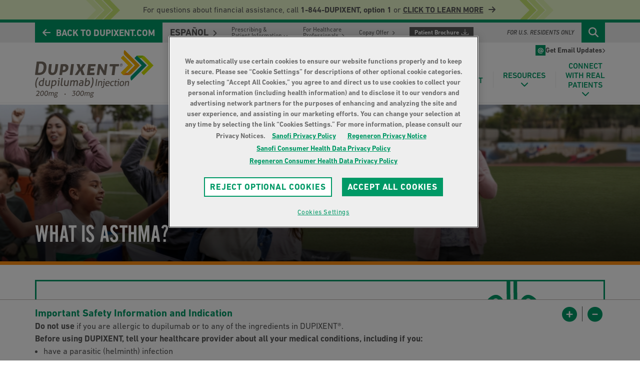

--- FILE ---
content_type: text/html;charset=UTF-8
request_url: https://www.dupixent.com/asthma/what-is-asthma
body_size: 21666
content:





<!DOCTYPE html>
<html lang="en-US">
    <head>

<!-- Google Tag Manager -->
<script>(function(w,d,s,l,i){w[l]=w[l]||[];w[l].push({'gtm.start':
new Date().getTime(),event:'gtm.js'});var f=d.getElementsByTagName(s)[0],
j=d.createElement(s),dl=l!='dataLayer'?'&l='+l:'';j.async=true;j.src=
'https://www.googletagmanager.com/gtm.js?id='+i+dl;f.parentNode.insertBefore(j,f);
})(window,document,'script','dataLayer','GTM-KSJDR7J');</script>
<!-- End Google Tag Manager -->
<!-- Google Tag Manager -->
<script>(function(w,d,s,l,i){w[l]=w[l]||[];w[l].push({'gtm.start':
new Date().getTime(),event:'gtm.js'});var f=d.getElementsByTagName(s)[0],
j=d.createElement(s),dl=l!='dataLayer'?'&l='+l:'';j.async=true;j.src=
'https://tagging.dupixent.com/gtm.js?id='+i+dl;f.parentNode.insertBefore(j,f);
})(window,document,'script','dataLayer','GTM-K29FQ65L');</script>
<!-- End Google Tag Manager -->
<script src="https://cdnjs.cloudflare.com/ajax/libs/jquery/2.1.1/jquery.min.js" type="text/javascript" defer></script>
<script>document.getElementsByTagName('html')[0].classList.add('has-js');</script>
<style>.has-js [x-cloak] {display: none !important;}</style>
<meta charset="utf-8">
<meta name="viewport" content="width=device-width, initial-scale=1.0" />
<link rel="stylesheet preload prefetch" href="/.resources/sanofi-lm-dupixent/themes/sanofi-dupixent-dtc/dist/common~2026-01-26-20-53-27-000~cache.css" as="style" type="text/css" />
<script class="site-data">
var ua = navigator.userAgent;
var device = /(tablet|ipad|playbook|silk)|(android(?!.*mobi))/i.test(ua) ? "tablet" : (/Mobile|iP(hone|od)|Android|BlackBerry|IEMobile|Kindle|Silk-Accelerated|(hpw|web)OS|Opera M(obi|ini)/.test(ua) ? "mobile" : "desktop")
window.dataLayer = window.dataLayer || [];
window.dataLayer.push({
"siteType": "brand",
"brandWebsiteType": "monobrand",
"brand": "Dupixent",
"gbu": "GBU - Specialty care",
"region": "amer",
"country": "united states",
"target": "hcp",
"franchise": "",
"therapeutic_area": "",
"platform": "magnolia",
"language": "en",
"pageName": "What is Asthma? | DUPIXENT® (dupilumab)",
"page_type": "",
"device": device
});
</script>
<title>What is Asthma? | DUPIXENT® (dupilumab)</title>
<meta name="title" content="What is Asthma? | DUPIXENT® (dupilumab)" />
<meta name="description" content="Asthma is a respiratory disease, usually characterized by chronic airway inflammation. It is defined by respiratory symptoms, such as wheezing, shortness of breath, chest tightness, and cough. These symptoms may vary over time and can be reversible. Serious side effects can occur. Please see Important Safety Information and Patient information on website." />
<meta name="og:title" content="What is Asthma? | DUPIXENT® (dupilumab)">
<meta name="og:site_name" content="Dupixent for Patients">
<meta name="og:description" content="Asthma is a respiratory disease, usually characterized by chronic airway inflammation. It is defined by respiratory symptoms, such as wheezing, shortness of breath, chest tightness, and cough. These symptoms may vary over time and can be reversible. Serious side effects can occur. Please see Important Safety Information and Patient information on website.">
<meta name="og:type" content="website">
<meta name="og:image" content="https://www.dupixent.com/dam/jcr:5dc0b5ac-bb22-46e3-8ed1-2493f9902c54/logo-dupixent.svg">
<meta name="algo:security" content="UNLOCKED" />
<meta name="algo:id" content="fb80ad96-067f-4a9a-afec-fc0453a40bc0_en-US" />
<meta name="algo:categories" content="About Asthma" />
<meta name="algo:roles" content="" />
<meta property="og:url" content="https://www.dupixent.com/asthma/what-is-asthma" />
<meta property="og:locale" content="en_US" />
<meta property="og:locale:alternate" content="" />
<meta name="twitter:card" content="summary_large_image" />
<meta name="twitter:url" content="https://www.dupixent.com/asthma/what-is-asthma" />
<link rel="icon" sizes="16x16" href="https://www.dupixent.com/dam/jcr:b624eb6a-a16b-4e92-b6a9-17adf7ecc611/favicon.ico" type="image/png" />
<link rel="canonical" href="https://www.dupixent.com/asthma/what-is-asthma" />
<script type="text/json" class="site-config">
{
"editMode": false,
"context": "",
"brightCoveID": "5186843675001",
"brightCovePlayerID": "OR7JLFY9F"
}
</script>
<style>
* {
-webkit-font-smoothing: antialiased;
-moz-osx-font-smoothing: grayscale;
}
#ot-sdk-btn {
background: transparent !important;
color: #096 !important;
padding: 0 !important;
border: 0 !important;
font-size: 17px !important;
text-align: left !important;
text-decoration: underline !important;
}
/*global style*/
.font-alternate-gothic {
font-family: Alternate Gothic W05, Helvetica Neue, Helvetica, Arial, sans-serif;
}
.section-lead .lead {
font-size:24px;
font-weight: 500;
}
.fw-500 {
font-weight: 500;
}
.fs-15 {
font-size: 15px;
line-height: 1.25;
}
.fs-18 {
font-size: 18px;
line-height: 1.25;
}
.fs-20 {
font-size: 20px;
line-height: 1.25;
}
span.alt-color {
color: #E27120;
}
.modal button.close {
line-height: 24px;
}
.sticky-isi-toggles .collapse-isi {
background: none;
}
@media (max-width: 991px) {
div.searchButton .fa-times {
color: #fff;
}
.section-references {
margin: 0 0 40px;
}
}
@media(max-width:767px){
.faq-item {
margin-bottom:15px;
}
.section-lead .lead {
font-size:17px;
}
}
#thirdPartyMod h2 {
margin-bottom: 10px;
}
.quick-poll .quick-poll-body h2 {
font-size: 36px;
line-height: 1.1;
margin-bottom: 0;
}
.quick-poll .quick-poll-logo img {
height: auto;
}
.quick-poll-selection .question [type=radio]+span:after {
background: #5b5b5b;
}
.quick-poll-selection .answer a {
white-space: initial;
}
.quick-poll-selection .answer p {
font-weight: 500;
}
@media (min-width: 1200px) {
.quick-poll .quick-poll-logo img {
width: 300px;
}
.quick-poll .quick-poll-logo {
margin-left: 60px;
}
}
@media (max-width: 991px) {
.quick-poll-container .quick-poll .quick-poll-body h2,
.quick-poll-container .quick-poll .qp-sub-text {
margin-left: 15px;
}
.quick-poll .quick-poll-logo img {
margin-left: 15px;
}
.quick-poll-selection .question {
max-width: 325px;
}
a:focus, a:focus-visible {
outline: none;
}
}
@media (max-width: 767px) {
.quick-poll {
padding-left: 15px;
}
}
/* ************* */
/* New Crosslink */
@media screen and (min-width: 992px){
.dupDTC-crosslink {
padding: 40px 70px;
}
}
.dupDTC-crosslink h2 {
margin-top: 0;
}
.dupDTC-crosslink a.btn {
display: inline-flex;
background: none;
border: 1px solid #FFF;
line-height: 1.3;
align-items: center;
gap: 10px;
}
@media screen and (min-width: 992px) {
.dupDTC-crosslink:before {
background: url('/dam/jcr:e500253c-dbca-482c-b08d-b634fab2be20') no-repeat center center;
content: '';
height: 276px;
left: calc(-1 * (100vw - 1170px) / 2);
position: absolute;
top: 50%;
transform: translateX(-50%) translateY(-50%);
width: 276px;
}
}
@media screen and (max-width: 991px) {
.dupDTC-crosslink {
padding: 35px 10px 15px;
}
}
/* **** END **** */
/* ************* */
.email-modal .modal-content .form-success h2 {
margin-bottom: 5px;
}
.transcript:after{
display: none;
}
.thumbs ul li.active a>span{
color: #009966 !important;
}
.thumbs ul li.active a img{
outline: 5px solid #009966 !important;
}
.video-cols .col-md-4>.tab-content>.tab-pane.transcripts:after{
display: none;
}
.modal button.close {
font-weight: 400;
font-size: 46px;
}
.trademarks .hosting-info{
margin-top: 13px;
}
@media (min-width:992px) {
.sticky-isi-toggles {
right: 20px;
top: -5px;
}
}
.text-component-cb1a72be-0ce3-484f-b5f9-fdfebc4697fd.patients,
.text-component-3d8053ed-6470-4db7-bcc5-5b2818b4861b.patients {
background-color: whitesmoke;
}
.hero-title .lead sup {
top: auto;
}
.patient_right {
border-color: #009765;
}
.thankyou .content em sup {
top: -0.4em;
}
@media(max-width: 991px) {
.page-hero {
margin-top: 0;
}
}
</style>
<script type="application/ld+json">
[
{
"@context": "http://schema.org",
"@type": "Drug",
"activeIngredient": "Dupilumab",
"administrationRoute": "Subcutaneous Injection",
"drugClass": "Monoclonal Antibody",
"dosageForm": "Pre-filled Pen or Pre-filled Syringe",
"availableStrength": "200 or 300 mg",
"doseSchedule": "200 or 300 mg every 2 or 4 weeks",
"mechanismofAction": "DUPIXENT® (dupilumab) is the only dual-targeting biologic treatment for moderate-to-severe asthma",
"name": "Dupixent&trade;",
"url": "https://www.dupixent.com/asthma/what-is-asthma",
"nonProprietaryName": "Dupilumab",
"alternateName": "Dupilumab",
"description": "Asthma is a respiratory disease, usually characterized by chronic airway inflammation. It is defined by respiratory symptoms, such as wheezing, shortness of breath, chest tightness, and cough. These symptoms may vary over time and can be reversible. Serious side effects can occur. Please see Important Safety Information and Patient information on website.",
"prescribingInfo": "https://www.regeneron.com/downloads/dupixent_fpi.pdf",
"prescriptionStatus": "Available by prescription only"
},
{
"@context": "http://schema.org",
"@type": "MedicalCondition",
"name": "asthma",
"signorSymptom": [
{
"@type": "MedicalSignorSymptom",
"name": "Interrupted sleep"
},
{
"@type": "MedicalSignorSymptom",
"name": "Missed or limited activities due to asthma"
},
{
"@type": "MedicalSignorSymptom",
"name": "Rescue inhaler use more than twice a week"
}
],
"possibleTreatment": [
{
"@type": "MedicalTherapy",
"name": "Prescription biologic medicine"
}
]
},
{
"@context": "http://schema.org",
"@type": "MedicalWebPage",
"audience":
[
{
"@type": "MedicalAudience",
"audienceType": "Patient",
"healthCondition":
[
{
"@type": "MedicalCondition",
"name": "asthma"
}
]
}
],
"keywords": "dupixent, dupilumab, asthma",
"name": "Dupixent&trade;",
"url": "https://www.dupixent.com/asthma/what-is-asthma",
"description": "Asthma is a respiratory disease, usually characterized by chronic airway inflammation. It is defined by respiratory symptoms, such as wheezing, shortness of breath, chest tightness, and cough. These symptoms may vary over time and can be reversible. Serious side effects can occur. Please see Important Safety Information and Patient information on website.",
"alternateName": "Dupilumab"
},
{
"@context": "http://schema.org",
"@type": "VideoObject",
"description": "In this video, Dr Neil Jain answers common questions from asthma patients",
"name": "What causes an asthma attack?",
"thumbnailUrl": "https://cf-images.us-east-1.prod.boltdns.net/v1/static/5186843675001/78264388-37d4-4afe-8b2e-7f1508d692b0/feb3eb94-c80e-481c-b414-94b87d6d8cea/1280x720/match/image.jpg",
"uploadDate": " 2024-07-01"
}
]
</script>
<style>
.text-component.text-component-83118e51-0b6a-417c-ad4f-fbe30eb66c93 {
border: 3px solid #096;
}
.text-component.text-component-83118e51-0b6a-417c-ad4f-fbe30eb66c93 img {
margin-top: -2px;
}
.disclaimer {
font-size: 15px;
}
.align-center {
align-items: center;
}
.number-block {
margin-bottom: 5px;
}
.font-16 {
font-size: 16px;
}
.dr-info p {
margin: 0;
}
.flex {
display: flex;
}
.section-lead {
padding-bottom: 30px;
}
p.lead {
font-size: 20px;
}
.fs-24 {
font-size: 16px;
@media (max-width:991px) {
margin-top: 20px;
}
@media (min-width:992px) {
font-size: 24px;
}
}
.patient-profiles-content {
border: 2px solid #d8f0eb;
}
.patient-profiles-content>h2 {
margin-bottom: 15px;
}
.fs-40 {
font-size: 40px;
}
.patient-profiles-content .tab-content {
padding: 0 30px 40px 60px;
}
.patient-profiles-content .tab-content hr {
border-color: #7fd4be;
margin: 28px 0;
}
.patient-profiles-content .tab-content>hr {
width: calc(100% - 200px);
margin: 20px 0 30px auto;
}
.patient-profiles-content .tab-content .patient-details {
gap: 20px;
margin-bottom: 15px;
}
.patient-profiles-content .tab-content .patient-details img {
height: 100%;
}
.dupDTC-crosslink a.btn {
font-size: 20px;
}
.patient-profiles-content .tab-content .title {
font-size: 56px;
font-weight: 500;
line-height: 1.1;
}
/*NAV TABS*/
.patient-profiles .nav-tabs {
justify-content: space-around;
border: 0;
padding-bottom: 20px;
}
.patient-profiles .nav-tabs li {
text-align: center;
margin-bottom: 20px;
}
.patient-profiles .nav-tabs li a {
background: none;
border: 0;
text-decoration: none;
color: #5b5b5b;
}
.patient-profiles .nav-tabs a .pt-name {
font-size: 20px;
padding-top: 8px;
}
.patient-profiles .nav-tabs li .pt-condition {
font-size: 15px;
line-height: 1.2;
display: block;
}
.patient-profiles .nav-tabs li a .img-container {
margin-top: -45px;
min-height: 100px;
display: flex;
align-items: flex-end;
margin-bottom: 6px;
}
.patient-profiles .nav-tabs:after {
display: none;
}
@media (min-width:1200px) {
.section-lead .section-lead__header {
width: 19%;
}
.section-lead .section-lead__body {
width: 72.666666667%;
}
}
/*active styles*/
.patient-profiles .nav-tabs>li.active>a:focus,
.patient-profiles .nav-tabs>li.active>a:hover {
background-color: transparent;
border: 0;
}
.patient-profiles .nav-tabs>li.active a {
color: #096;
}
.cope-tips {
/*gap: 100px;*/
justify-content: space-between;
}
.cope-tips .flex {
gap: 20px;
align-items: center;
}
.inner-hero--cbab6aab-e22d-44c8-aa8d-052f960ae8b2:before {
background: linear-gradient(0deg, rgba(0, 0, 0, 0.5) 0%, transparent 100%);
}
.text-component-83118e51-0b6a-417c-ad4f-fbe30eb66c93 .flex-col-afc97c86-bf76-4a21-9766-a0fa85ab2497 h2 {
margin-top: 39px !important;
}
.box-e46c96a8-5253-4b5b-b834-8732834fdbd5 .video-heading {
padding: 25px 15px 0px;
margin: 0;
background-color: whitesmoke;
text-align: center;
text-transform: uppercase;
}
.box-e46c96a8-5253-4b5b-b834-8732834fdbd5 .video-heading h2 {
margin: 40px 0 30px;
}
.box.box-symptoms {
background-color: #eaf7cc !important;
margin-bottom: 0;
}
.patient-band-7c6bd94e-0dad-4206-9b58-f43ba6a05cd0 {
margin-top: 60px;
}
.multi-flip-container .box-flip-container {
margin-top: 30px;
}
.multi-flip-container .box-flip-container .box-flip:nth-child(2) hr,
.multi-flip-container .box-flip-container .box-flip:nth-child(3),
#back2 {
display: none;
}
.multi-flip-container .box-flip-container .box-flip {
margin: 30px auto;
}
.multi-flip-container .box-flip-container h2.h2 em {
font-size: 60%;
}
.multi-flip-container .box.back {
padding-top: 80px;
}
.multi-flip-container .box.back:before,
.multi-flip-container .box:after {
z-index: -1;
}
.multi-flip-container .box.box-symptoms#back0 .row {
all: unset;
}
.pod-ddg {
background-image: url('/dam/jcr:f67666e4-c466-4105-85ae-dfc44fd16627/pod-ddg-bg.png');
background-repeat: no-repeat;
background-size: cover;
}
.multi-flip-container div.box.front h2 {
margin-top: 0;
}
.multi-flip-container div.box>h2 {
margin-top: 20px;
}
.multi-flip-container .box-flip-container hr {
border-color: #6aa2b8;
margin: 30px auto 60px;
}
.multi-flip-container .box.back:before {
top: -84px;
right: -25px;
width: 200px;
height: 200px;
}
.multi-flip-container .box:after {
bottom: -80px;
left: -35px;
width: 205px;
height: 210px;
}
.quote:before {
position: relative;
top: 20px;
}
.text-component-83118e51-0b6a-417c-ad4f-fbe30eb66c93 {
padding: 0px 70px 35px 70px;
}
.vector-count {
display: flex;
justify-content: center;
margin-top: 40px;
}
.vector-count .vector-text {
text-align: left;
margin-left: 25px;
}
.vectorH4 {
font-family: 'DIN Next W01';
font-size: 32px;
font-weight: 600;
margin: 0px;
text-transform: uppercase;
color: #ff9012;
}
.vectorH5 {
font-family: 'DIN Next W01';
font-size: 28px;
font-weight: 600;
margin: 0px;
color: #5b5b5a;
}
.right-block {
text-align: center;
}
.right-block .number-p {
color: #009966;
font-size: 23px;
margin: 0;
margin-top: -30px;
margin-bottom: -30px;
}
.right-block .number-eight {
font-size: 103px;
color: #ff9900;
}
.right-block .number-ten {
font-size: 103px;
}
.right-block .asthma-patient-p {
color: #ff9900;
font-size: 26px;
text-transform: uppercase;
font-weight: bold;
}
.right-block .inflamm-p {
color: #009966;
font-size: 20px;
font-weight: bold;
}
.text-component-bb5ba77b-cedf-46d3-b7fb-1d1e503f1b01 {
padding: 40px 70px;
}
.text-component-bb5ba77b-cedf-46d3-b7fb-1d1e503f1b01 h2 {
margin-top: 0;
}
.container-bb5ba77b-cedf-46d3-b7fb-1d1e503f1b01 {
margin-top: 30px;
}
.faqs-list {
padding-left: 15px;
line-height: 2;
}
/*********************/
/*** MEDIA QUERIES ***/
/*********************/
@media (max-width: 767px) {
.container.container-5cc119b8-95a8-46d3-b9e3-4c0efacf23f9 {
border-image: linear-gradient(90deg, rgb(0 153 119) 0%, rgb(0 153 119) 50%, rgba(150, 202, 82, 1) 50%, rgba(150, 202, 82, 1) 65%, rgb(254 198 46) 65%, rgb(254 198 46) 75%, rgb(253 153 38) 75%);
border-image-slice: 1;
.dr-info{
line-height: 1;
}
}
.text-left-xs {
text-align: left;
}
.text-component.text-component-83118e51-0b6a-417c-ad4f-fbe30eb66c93 img {
width: 91px;
}
.patient-band-7c6bd94e-0dad-4206-9b58-f43ba6a05cd0 {
margin-top: 30px;
}
.score-page.score-column2-equal>.score-side {
padding-bottom: 0px;
}
.inner-hero--cbab6aab-e22d-44c8-aa8d-052f960ae8b2 {
margin-bottom: 20px;
}
.quote:before {
top: 10px;
}
/*
.multi-flip-container .box.back:before,
.multi-flip-container .box:after {
display: none;
}
*/
.multi-flip-container .box-flip-container .box-flip:last-child {
margin-bottom: 0;
}
.multi-flip-container .box.box-symptoms.front {
min-height: 720px;
padding: 20px 20px 0;
}
.multi-flip-container.active #back0.box-tall {
min-height: 750px;
}
.vector-count {
flex-direction: column;
align-items: center;
justify-content: center;
}
.vector-count .vector-text {
text-align: center;
margin-left: 0px;
}
.vectorH4 {
font-size: 24px;
}
.vectorH5 {
font-size: 20px;
}
.flex-col-49df3c48-c61c-4131-8afb-1cd670df01ac p:nth-of-type(1) {
margin-bottom: 20px;
}
.patient-profiles .nav-tabs:before {
content: '';
width: 0;
height: 0;
border-style: solid;
border-width: 0 35px 30px 35px;
border-color: transparent transparent #d9f0eb transparent;
position: absolute;
bottom: 100%;
}
.patient-profiles-content .tab-content {
padding: 0 15px 35px 15px;
}
.patient-profiles .nav-tabs h2 {
font-size: 30px;
padding-bottom: 20px;
}
.patient-profiles .nav-tabs {
flex-wrap: wrap;
position: relative;
}
.patient-profiles-content .tab-content hr {
width: 90%;
margin: 20px auto;
}
.container-bb5ba77b-cedf-46d3-b7fb-1d1e503f1b01 {
margin-top: 0;
}
.padding-sm ul:last-of-type {
margin-right: -20px;
}
.section-lead {
padding: 0 0 15px;
}
}
.faqs h2 {
margin-top: 0;
text-align: center;
}
@media screen and (max-width: 991px) {
.ruleof .d-flex{
justify-content: flex-start;
max-width: 280px;
margin: 0 auto;
}
.ruleof .d-flex p {
line-height: 0.5;
}
.ruleof .d-flex p+h2{
margin-left: 40px;
margin-top: 10px;
}
.pageWrapper .multi-flip-container .box:after {
background-position: bottom left;
bottom: -60px;
left: -25px;
}
.section-lead {
margin-top: 45px;
}
.text-component-83118e51-0b6a-417c-ad4f-fbe30eb66c93 .row {
display: flex;
flex-flow: column-reverse nowrap;
}
.pageWrapper .number-block {
padding-top: 0px;
}
.pageWrapper .flex-col-49df3c48-c61c-4131-8afb-1cd670df01ac p:nth-of-type(1) {
margin-bottom: 0;
}
.pageWrapper .text-component-83118e51-0b6a-417c-ad4f-fbe30eb66c93 {
padding-bottom: 15px;
}
.pageWrapper .multi-flip-container .box.back:before {
background-position: top right;
top: -59px;
right: -20px;
}
.pageWrapper .multi-flip-container .box.back:before,
.pageWrapper .multi-flip-container .box:after {
overflow: hidden;
background-repeat: no-repeat;
width: 138px;
height: 141px;
background-size: 138px;
}
.section-lead__header h2 {
margin: 0;
}
.two-col-flex .patient-wrap p.text-green-haze,
.two-col-flex .patient-info {
margin-left: 24px;
}
.two-col-flex .patient-wrap {
margin-bottom: 30px;
}
.section-lead .row {
align-items: center;
}
.section-lead__body {
padding: 15px 15px 0;
}
.text-component-83118e51-0b6a-417c-ad4f-fbe30eb66c93 {
padding: 0px 10px 30px 10px;
text-align: center;
margin-bottom: 0;
}
.box.box-symptoms .row [class*='col-'] {
width: 39%;
}
.box.box-symptoms {
margin-bottom: 0 !important;
}
.pageWrapper .text-component-4c050866-2480-410d-8ef1-326e05c2c87e {
padding: 50px 15px 180px 15px;
}
/*.pageWrapper .flex-col-39594416-0d0f-4a31-b4fa-904173eb852b p {
margin-bottom: 0;
}*/
.pod-ddg {
background-image: url('/dam/jcr:56a4db84-0576-4b0b-b708-1183db533750/pod-ddg-bg-mob.png');
background-repeat: no-repeat;
padding: 0px 0px 200px 0px;
background-size: contain;
background-position: center left !important;
}
.patient-band__mobile {
margin-bottom: 20px;
}
.multi-flip-container .box.box-symptoms.back {
flex-flow: column;
padding-left: 10px;
padding-right: 10px;
justify-content: flex-start;
}
.multi-flip-container .box.box-symptoms.back p {
font-size: 16px;
}
.multi-flip-container .box.box-symptoms .row [class*='col-'] {
padding-top: 0 !important;
padding-left: 0;
float: left;
text-align: center;
border-bottom: none;
}
.multi-flip-container .box.box-symptoms .row [class*='col-'] img {
all: unset;
max-width: 100px;
}
.asthma-patient-p {
margin-top: 0;
}
.number-block {
padding-top: 20px;
}
.flex-column {
flex-direction: column;
flex: 1;
}
.patient-profiles-content .tab-content {
padding: 0 15px 55px 15px;
}
.patient-profiles-content .tab-content .patient-details img {
width: 95px;
}
.patient-profiles-content .tab-content #mark .patient-details img {
width: unset;
}
.patient-profiles-content .tab-content .title {
text-align: center;
}
.patient-profiles-content .text-body-2 {
line-height: 1.2;
}
.text-center-sm {
text-align: center;
}
.justify-center-sm {
justify-content: center;
}
.padding-sm {
padding: 0 30px;
}
.patient-profiles-content .col-md-5.right>.text-body-2.text-center-sm {
margin-left: -10px;
margin-right: -10px;
}
.cope-tips {
/*gap: 30px;*/
margin-bottom: 30px;
justify-content: center;
}
.patient-profiles-content .tab-content>hr {
width: calc(100% - 120px);
}
.text-component-bb5ba77b-cedf-46d3-b7fb-1d1e503f1b01 {
padding: 35px 10px 15px;
text-align: center;
}
.text-component-bb5ba77b-cedf-46d3-b7fb-1d1e503f1b01 h2,
.text-component-bb5ba77b-cedf-46d3-b7fb-1d1e503f1b01 p {
text-align: left;
}
.patient-profiles .btn-primary {
display: block;
text-align: center;
}
}
.multi-flip-container .box.box-symptoms .row [class*=col-] p {
font-size: 17px;
}
.container.container-5cc119b8-95a8-46d3-b9e3-4c0efacf23f9 {
border-top: 7px solid;
border-image-slice: 1;
}
@media screen and (min-width: 768px) {
.container.container-5cc119b8-95a8-46d3-b9e3-4c0efacf23f9 {
border-image: linear-gradient(90deg, rgb(0 153 119) 0%, rgb(0 153 119) 50%, rgba(150, 202, 82, 1) 50%, rgba(150, 202, 82, 1) 75%, rgb(254 198 46) 75%, rgb(254 198 46) 85%, rgb(253 153 38) 85%);
border-image-slice: 1;
}
.video-heading {
padding-bottom: 20px;
}
div.video-player-with-heading .video-player-wrap {
flex: 1 1 500px;
}
.inner-hero--cbab6aab-e22d-44c8-aa8d-052f960ae8b2 {
background-position: 50% -123px;
}
.video-player-with-heading .video-player-wrap {
flex: 0 0 552px;
}
.flipper {
height: 100%;
}
.patient-profiles .nav-tabs>li.active:before {
content: '';
width: 0;
height: 0;
border-style: solid;
border-width: 0 50px 42px 50px;
border-color: transparent transparent #d9f0eb transparent;
position: absolute;
bottom: 100%;
transform: translateX(-50%);
}
.mgnl-admin .text-component-bb5ba77b-cedf-46d3-b7fb-1d1e503f1b01 .row {
display: block;
}
.text-component-bb5ba77b-cedf-46d3-b7fb-1d1e503f1b01 .row {
display: flex;
align-items: center;
}
}
@media screen and (max-width: 991px) and (min-width: 768px) {
.multi-flip-container .box.box-symptoms.front {
padding: 30px 40px;
}
div#back0 {
padding-top: 15px;
}
.patient-band-7c6bd94e-0dad-4206-9b58-f43ba6a05cd0 {
padding: 420px 0 0;
position: relative;
}
.patient-band__desktop {
display: none;
}
.patient-band__mobile {
width: calc(100% + 0px);
transform: translateX(0px);
display: block;
position: absolute;
top: -70px;
}
.patient-band__content {
padding-bottom: 30px;
}
}
@media (max-width: 1199px) and (min-width: 992px) {
.text-component-83118e51-0b6a-417c-ad4f-fbe30eb66c93 {
margin-bottom: 30px;
}
.figure {
flex-basis: 14.333%;
}
.multi-flip-container .box.box-symptoms.front {
flex-flow: column;
}
.multi-flip-container .box-flip-container h2.h2 em {
font-size: 60%;
line-height: 0.8;
}
}
@media (min-width: 768px) and (max-width: 991px) {
div#back0 {
padding: 90px 20px 60px 20px;
}
}
.container-5cc119b8-95a8-46d3-b9e3-4c0efacf23f9 {
background: #eeeeee;
}
@media all and (min-width: 992px) {
.collapse-toggle+div {
padding-left: 30px;
}
.container-5cc119b8-95a8-46d3-b9e3-4c0efacf23f9 {
padding: 65px 45px 0px 45px;
width: 920px;
}
.wrap-57ddf04b-5db6-4b51-af55-a9e0aa0fa067 img {
transform: translate(-70px, 0px);
}
.section-lead .lead:last-child {
margin-top: 8px;
}
.section-lead .section-lead__icon {
margin-top: 14px;
padding-right: 0;
width: 7.333333%;
}
.section-lead .section-lead__header{
width: 18%;
padding-left: 0;
padding-right: 0;
}
div#back0 {
padding: 105px 40px 60px 40px;
}
.hear-their-stores-btn {
text-align: right;
}
.definition {
text-align: center;
}
div.multi-flip-container .box-flip-container .box-flip {
margin: 40px auto;
}
.multi-flip-container .box.box-symptoms.front {
justify-content: flex-start;
padding: 40px 40px 80px;
}
/*NAV-TAB specific*/
.patient-profiles-content .patient-details img {
margin-top: -35px;
}
}
@media all and (min-width: 1200px) {
div#back0 {
padding: 40px 40px 60px 60px;
}
}
@media (max-width: 1199px) {
.text-component-83118e51-0b6a-417c-ad4f-fbe30eb66c93 .science .h2 {
margin-top: 25px;
}
.patient-profiles-content>h2,
.patient-profiles-content>p {
padding: 0 12px;
}
}
@media (min-width: 1200px) {
.patient-profiles-content .tab-content .left {
padding-right: 70px;
}
.patient-profiles-content .tab-content .left p {
margin-bottom: 20px;
}
}
@media (max-width: 375px) {
.pod-ddg {
background-size: cover;
}
.box.box-symptoms.back .btn-primary {
font-size: 15px;
}
}
.definition {
border-bottom: 1px solid rgba(0, 153, 102, 0.25);
font-size: 20px;
font-weight: 700;
padding: 0 0 20px;
}
.patient-wrap {
background: #EEEEEE;
}
.patient-wrap p {
font-size: 24px;
margin: 0;
line-height: 1.3;
}
.patient-wrap .patient-info p:last-of-type {
font-size: 17px;
}
.patient-wrap>img {
padding-top: 0px;
padding-bottom: 40px;
}
.patient-info {
margin-top: 14px;
}
.text-medium {
font-weight: 500;
}
.patient-wrap {
padding: 50px 50px 70px;
}
.patient-wrap>p {
position: relative;
}
.patient-wrap>p:after {
content: '';
position: absolute;
background: url(/dam/jcr:cb759cf5-55dd-4e53-87cb-59f4032157e2);
top: -92px;
left: 0;
width: 93px;
height: 86px;
}
.box.box-symptoms.back {
flex-flow: column nowrap;
}
div#back0 {
text-align: left;
align-items: baseline;
font-weight: 500;
}
div#back0 ul {
padding-left: 15px;
}
div#back0 .rule-of-2,
div#back0 .multi-flip-toggle {
width: 100%;
}
@media (max-width:991px) {
.definition {
border-bottom: 1px solid rgba(0, 153, 102, 0.25);
font-size: 17px;
font-weight: 700;
padding: 0 0 17px;
}
.row-af88c1e2-7aa0-464c-8cd8-3425e38883f8 {
display: flex;
flex-flow: column nowrap;
}
.column-7d0ad227-5265-4569-8d59-892953b3befa {
order: 1;
padding-bottom: 28px;
}
.column-e50f25f8-4900-417b-88eb-bea5fb73831c {
order: 0;
}
.wrap-57ddf04b-5db6-4b51-af55-a9e0aa0fa067 img {
display: block;
margin: -40px auto 30px auto;
}
.section-488f8f70-12d1-44fb-acc9-dee1956a6afe {
margin: 73px 0px 45px;
}
.container.container-5cc119b8-95a8-46d3-b9e3-4c0efacf23f9 {
margin: 0px 15px;
}
.d-flex p {
margin: 0;
}
.pageWrapper .figure-chart {
flex-flow: column nowrap;
}
.figure-chart .or-label {
margin: 10px auto 20px;
}
.figure-chart .or-label::before {
transform: translate(-50%, -50%) rotate(90deg);
}
.figure-chart .or-label::after {
width: 40px;
height: 20px;
}
.figure-chart .fs-24 {
font-size: 16px;
}
.figure-chart .wrap-450b2c31-5ab4-4733-a0ad-9ee43f0ee151 h2 {
transform: translateY(-20px);
}
.figure-chart .d-flex img {
width: 95px;
height: 95px;
}
.figure-chart .figure img {
width: 95px;
height: 95px;
}
.figure-chart .or-label {
font-size: 31px;
}
div#back0 .multi-flip-toggle {
text-align: center;
}
div#back0 {
padding-left: 20px;
padding-right: 20px;
}
.two-col-flex .patient-wrap p {
font-size: 17px;
}
.two-col-flex .patient-wrap {
padding: 40px 15px 18px 15px;
height: 100%;
}
}
.dupDTC-crosslink a.btn {
text-align: left;
}
.d-flex {
display: flex;
flex-flow: row wrap;
align-items: center;
justify-content: center;
}
.font-alt {
font-family: Alternate Gothic W05, Helvetica Neue, Helvetica, Arial, sans-serif;
}
.text-big {
font-size: 177px;
@media (min-width:992px) {
font-size: 182px;
}
color: #096;
}
.wrap-450b2c31-5ab4-4733-a0ad-9ee43f0ee151 h2 {
font-size: 34px;
@media (min-width:992px) {
font-size: 48px;
}
border-bottom: 2px solid #96CA52;
margin: 0;
color: #5B5B5B;
}
.wrap-450b2c31-5ab4-4733-a0ad-9ee43f0ee151 h2:first-of-type {
transform: translateY(-30px);
margin-right: -45px;
}
.d-flex p {
line-height: 1;
}
.d-flex img {
margin-top: -40px;
}
.figure p {
font-size: 18px;
margin-top: 10px;
}
.or-label {
font-size: 25px;
position: relative;
z-index: 1;
}
.or-label:before {
position: absolute;
top: 50%;
left: 50%;
height: 100px;
width: 1px;
content: '';
background: #5b5b5b;
transform: translate(-50%, -50%);
z-index: -1;
}
.or-label:after {
width: 20px;
height: 50px;
position: absolute;
background: #d9f0eb;
content: '';
top: 50%;
left: 50%;
transform: translate(-50%, -50%);
z-index: -1;
}
.figure-chart {
display: flex;
flex-flow: row wrap;
justify-content: center;
}
.or-label {
margin: 0px 40px;
align-content: center;
}
.figure {
text-align: center;
}
.do-you {
margin: 20px 0px 5px;
}
@media (min-width:992px) {
.section-488f8f70-12d1-44fb-acc9-dee1956a6afe {
margin: 55px 0px;
}
}
.neil-copy {
font-size: 24px;
line-height: 1.25;
@media (min-width:992px) {
font-size: 26px;
margin-bottom: 30px;
}
}
.neil-copy {
position: relative;
}
.neil-copy:before {
position: absolute;
content: '';
background-image: url(/dam/jcr:7c99da32-c10c-4033-af8d-6967d9bc0b3e);
width: 47px;
height: 43px;
margin: -16px -5px;
background-size: cover;
@media (min-width:992px) {
width: 64px;
height: 59px;
margin: -35px -5px;
}
}
</style>
<link rel="alternate" hreflang="en-us" href="https://www.dupixent.com/asthma/what-is-asthma" />
<link rel="alternate" hreflang="es-us" href="https://www.dupixent.com/es/asma/que-es-el-asma" />
<link rel="alternate" hreflang="x-default" href="https://www.dupixent.com/asthma/what-is-asthma" />
<!-- OneTrust Cookies Consent Notice -->
<script src="https://cdn.cookielaw.org/scripttemplates/otSDKStub.js" type="text/javascript" charset="UTF-8" data-document-language="true" data-domain-script="8ef63dde-199d-44f0-9435-3c5795cc026b" ></script>
<script type="text/javascript">
function OptanonWrapper() { }
</script>    </head>

    <body dir="" class=" nav-v2 indication-asthma   general   relative right-0 transition-all duration-300 ease-in-out english" data-indication="asthma">
    <!-- Google Tag Manager (noscript) -->
    <noscript><iframe src="https://www.googletagmanager.com//ns.html?id=GTM-KSJDR7J" height="0" width="0" style="display:none;visibility:hidden"></iframe></noscript>
    <!-- End Google Tag Manager (noscript) -->

    <!-- Google Tag Manager (noscript) -->
    <noscript><iframe src="https://tagging.dupixent.com/ns.html?id=GTM-K29FQ65L" height="0" width="0" style="display:none;visibility:hidden"></iframe></noscript>
    <!-- End Google Tag Manager (noscript) -->

            <div class="modal fade watson-survey" tabindex="-1" role="dialog" id="modalForm">
    <div class="modal-dialog" role="document">
        <div class="modal-content">
            <div class="modal-header">
                <button type="button" class="close" data-dismiss="modal" aria-label="Close"><span aria-hidden="true">×</span></button>
                <h3 class="modal-title">Rate your conversation</h3>
            </div>
            <!-- modal-header -->

            <div class="modal-body">
                <form id="chatbot-rating">
                    <!-- form-group -->
                    <div class="form-group">
                        <label class="radio-inline">
                            <input type="radio" name="inlineRadioOptions" id="chatRating1" value="rating-1"><label for="chatRating1">🙁</label>
                        </label>
                        <label class="radio-inline">
                            <input type="radio" name="inlineRadioOptions" id="chatRating2" value="rating-2"><label for="chatRating2">😐</label>
                        </label>
                        <label class="radio-inline">
                            <input type="radio" name="inlineRadioOptions" id="chatRating3" value="rating-3"><label for="chatRating3">😃</label>
                        </label>
                        <label class="radio-inline">
                            <input type="radio" name="inlineRadioOptions" id="chatRating4" value="rating-4"><label for="chatRating4">🤩</label>
                        </label>
                    </div>
                    <!-- form-group -->
                </form>
            </div>
            <!-- modal-body -->
        </div>
        <div class="modal-content success hidden">
            <div class="modal-header">
                <button type="button" class="close" data-dismiss="modal" aria-label="Close"><span aria-hidden="true">×</span></button>
                <h3 class="modal-title">Thanks for the feedback!</h3>
            </div>
        </div>
        <!-- modal-content -->
    </div>
    <!-- modal-dialog -->
</div>

        

        <!-- skip link -->
        <a class="skip-to-content-link" href="#skipToContent" tabindex="1">
            <strong>Skip to main content</strong>
        </a>






  
  <div class="financial-assistance-banner hidden-print" role="main">
<div class="container">
<p class="text-center">For questions about financial assistance,<br class="hidden-md hidden-lg" />
call <a href="tel:18443874936"><strong>1-844-DUPIXENT, option 1</strong></a> or<br class="visible-xs" />
<strong class="text-uppercase"><a href="/support-savings/cost-insurance" tabindex="1">click to learn more</a></strong> <span class="fa fa-arrow-right">&nbsp;</span></p>
</div>
</div>








  
  <style>
    .dynamic-header .utility-nav .navbar-nav > li.audience {
        background-color: transparent;
        font-weight: 500;
        font-style: oblique;
    }
    
    div.searchButton {
        color: white;
        background: #009966;
    }
    
    @media (min-width: 992px) {
    
        .dynamic-header .utility-nav .navbar-nav > li.search-box {
            padding: 0;
            margin: 0;
        }
    
        .indication-crswnp .indication-dropdown {
            top: 0;
        }
    
        .nav-v2.indication-asthma
        .navbar-default.score-megamenu
        .navbar-nav
        > li:nth-child(6)
        .dropdown-menu {
            padding-top: 92px;
        }
    }
  
    @media (max-width: 991px) {
        div.searchButton {
            margin-right: 10px;
        }
    }
    .dynamic-header .utility-nav .navbar-nav>li.style-default.pt-brochure-link a .icon-download svg path {
	    fill: #fff;
	}
	.dynamic-header .utility-nav .navbar-nav>li.style-default.pt-brochure-link a:focus {
	    outline-color: #096;
	}
	@media (min-width: 992px) {
	    .dynamic-header .utility-nav .navbar-nav>li.style-default.pt-brochure-link a {
	        background: #5B5B5B;
	        color: #fff;
            font-weight: 600;
            height: 23px;
            padding: 0 10px;
            display: flex;
            align-items: center;
	    }
	}
	@media (max-width: 991px) {
	    .dynamic-header .navbar-default.score-megamenu .navbar-nav>li.style-utility.pt-brochure-link {
	        background: #5B5B5B;
	        color: #fff;
	    }
	    .dynamic-header .navbar-default.score-megamenu .navbar-nav>li.pt-brochure-link>a .icon.icon-download svg path {
	        fill: #fff;
	    }
	}
    /*Tablet protriat*/
    @media (min-width: 992px) and (max-width: 1199px) {
        .dynamic-header .utility-nav .navbar-nav>li {
            padding: 8px;
        }
        .dynamic-header .utility-nav .navbar-nav>li.style-indication>a,
        .dynamic-header .utility-nav .navbar-nav>li.style-language>a {
            font-size: 17px;
        }
        .dynamic-header .utility-nav .navbar-nav>li.style-default.pt-brochure-link a {
            padding: 3px 10px;
        }
    }
</style>

<header class="dynamic-header ">
<div class="utility-nav" role="navigation" aria-label="Utility">
    <div class="container">
        <ul class="nav navbar-nav">
            
<li class="  style-indication ">
    <a href="/"
        
        
        target="_self"
        
        class=""
        
        
        
    >                <span class="icon fa fa-arrow-left"></span> BACK TO DUPIXENT.COM
</a>
</li>



<li class=" hidden-xs hidden-sm style-language ">
    <a href="/es/asma/"
        
        
        target="_self"
        
        class=""
        
        
        
    >                ESPAÑOL <span class="icon fa fa-chevron-right"></span>
</a>
</li>



<li class="dropdown  style-default ">
        <a href="#" aria-controls="139b0796-6757-497e-bd9e-3c64f20c08e6" role="button" aria-haspopup="true" aria-expanded="false" data-toggle="dropdown" >
            Prescribing & <br />Patient Information<span class="fa fa-chevron-down"></span>
        </a>
        <ul id="139b0796-6757-497e-bd9e-3c64f20c08e6" class="dropdown-menu">





  
  <li>
    <strong>
        PATIENT INFORMATION
    </strong>
</li>

<li class="  style-default ">
    <a href="https://www.regeneron.com/downloads/dupixent_ppi.pdf"
        rel='noopener noreferrer'
        
        target="_blank"
        
        class=""
        
        
        
    >                Patient Information - English <span class="icon icon-download">	<svg version="1.1" id="Layer_1" xmlns="http://www.w3.org/2000/svg" xmlns:xlink="http://www.w3.org/1999/xlink" x="0px" y="0px"
		viewBox="0 0 620 533.8" xml:space="preserve">
		<style type="text/css">.st0{fill:#009877;}</style>
		<g id="Layer_2_1_">
			<g id="Layer_1-2">
				<path class="st0" d="M620,386.5v-0.4c0-1.6-0.1-3.3-0.3-4.9c-1.9-9.8-10.4-17-20.4-17.1h-0.1c-10.1,0.1-18.7,7.6-20.1,17.6
						c-0.3,2.1-0.4,4.2-0.3,6.3v0.6c0,29.9,0,59.7,0,89.6v14.2H41.4v-58.3c0-4.1,0-8.2,0-12.4c0-11.6,0.1-23.5-0.2-35.4
						c-0.3-5.8-2.4-11.3-6.1-15.8c-5.5-6.7-14.5-8.4-23-4.5C6.6,368.7,0,374.4,0,386.6c0,29.4,0,58.9,0,88.3c0,15,0,30.1,0,45.1
						c0,1.3,0.1,2.5,0.3,3.7c0,0.3,0.1,0.6,0.1,0.9l0.8,9.1H620V386.5z"/>
				<path class="st0" d="M168.5,315.4l0.5,0.5c41.3,41.4,82.6,82.8,124,124.2c3.6,3.6,9.3,8.5,16.9,8.5h0.1c7.5-0.1,13.3-5,17-8.6
						l123.7-123.7l0.7-0.7c1.1-1.1,2.2-2.2,3.2-3.4c7.2-8.8,6-21.8-2.8-29c-7.6-6.3-18.6-6.3-26.2,0c-1.3,1-2.5,2.2-3.6,3.4l-0.8,0.8
						l-30.4,30.4l-60,60v-22.5c0-110,0-220.1,0-330.1c0.1-3.3-0.3-6.6-1-9.9c-2.9-10.9-14.1-17.5-25.1-14.5
						c-7.1,1.9-12.7,7.4-14.5,14.5c-0.7,3.2-1.1,6.6-1,9.9c0,111.2,0,222.3,0,333.5v19.1c-30.1-30.2-60.2-60.3-90.3-90.4
						c-0.3-0.3-0.5-0.5-0.8-0.8c-1.3-1.4-2.8-2.7-4.3-3.9c-9.1-6.8-22.1-4.9-28.8,4.3c-5.5,7.4-5.4,17.4,0.1,24.7
						C166.1,312.9,167.3,314.2,168.5,315.4z"/>
			</g>
		</g>
	</svg>
</span>
</a>
</li>



<li class="  style-default ">
    <a href="https://www.regeneron.com/downloads/dupixent_ppisp.pdf"
        rel='noopener noreferrer'
        
        target="_blank"
        
        class=""
        
        
        
    >                Patient Information - Spanish <span class="icon icon-download">	<svg version="1.1" id="Layer_1" xmlns="http://www.w3.org/2000/svg" xmlns:xlink="http://www.w3.org/1999/xlink" x="0px" y="0px"
		viewBox="0 0 620 533.8" xml:space="preserve">
		<style type="text/css">.st0{fill:#009877;}</style>
		<g id="Layer_2_1_">
			<g id="Layer_1-2">
				<path class="st0" d="M620,386.5v-0.4c0-1.6-0.1-3.3-0.3-4.9c-1.9-9.8-10.4-17-20.4-17.1h-0.1c-10.1,0.1-18.7,7.6-20.1,17.6
						c-0.3,2.1-0.4,4.2-0.3,6.3v0.6c0,29.9,0,59.7,0,89.6v14.2H41.4v-58.3c0-4.1,0-8.2,0-12.4c0-11.6,0.1-23.5-0.2-35.4
						c-0.3-5.8-2.4-11.3-6.1-15.8c-5.5-6.7-14.5-8.4-23-4.5C6.6,368.7,0,374.4,0,386.6c0,29.4,0,58.9,0,88.3c0,15,0,30.1,0,45.1
						c0,1.3,0.1,2.5,0.3,3.7c0,0.3,0.1,0.6,0.1,0.9l0.8,9.1H620V386.5z"/>
				<path class="st0" d="M168.5,315.4l0.5,0.5c41.3,41.4,82.6,82.8,124,124.2c3.6,3.6,9.3,8.5,16.9,8.5h0.1c7.5-0.1,13.3-5,17-8.6
						l123.7-123.7l0.7-0.7c1.1-1.1,2.2-2.2,3.2-3.4c7.2-8.8,6-21.8-2.8-29c-7.6-6.3-18.6-6.3-26.2,0c-1.3,1-2.5,2.2-3.6,3.4l-0.8,0.8
						l-30.4,30.4l-60,60v-22.5c0-110,0-220.1,0-330.1c0.1-3.3-0.3-6.6-1-9.9c-2.9-10.9-14.1-17.5-25.1-14.5
						c-7.1,1.9-12.7,7.4-14.5,14.5c-0.7,3.2-1.1,6.6-1,9.9c0,111.2,0,222.3,0,333.5v19.1c-30.1-30.2-60.2-60.3-90.3-90.4
						c-0.3-0.3-0.5-0.5-0.8-0.8c-1.3-1.4-2.8-2.7-4.3-3.9c-9.1-6.8-22.1-4.9-28.8,4.3c-5.5,7.4-5.4,17.4,0.1,24.7
						C166.1,312.9,167.3,314.2,168.5,315.4z"/>
			</g>
		</g>
	</svg>
</span>
</a>
</li>







  
  <li><hr></li>





  
  <li>
    <strong>
        PRESCRIBING INFORMATION
    </strong>
</li>

<li class="  style-default ">
    <a href="https://www.regeneron.com/downloads/dupixent_fpi.pdf"
        rel='noopener noreferrer'
        
        target="_blank"
        
        class=""
        
        
        
    >                Prescribing Information - English <span class="icon icon-download">	<svg version="1.1" id="Layer_1" xmlns="http://www.w3.org/2000/svg" xmlns:xlink="http://www.w3.org/1999/xlink" x="0px" y="0px"
		viewBox="0 0 620 533.8" xml:space="preserve">
		<style type="text/css">.st0{fill:#009877;}</style>
		<g id="Layer_2_1_">
			<g id="Layer_1-2">
				<path class="st0" d="M620,386.5v-0.4c0-1.6-0.1-3.3-0.3-4.9c-1.9-9.8-10.4-17-20.4-17.1h-0.1c-10.1,0.1-18.7,7.6-20.1,17.6
						c-0.3,2.1-0.4,4.2-0.3,6.3v0.6c0,29.9,0,59.7,0,89.6v14.2H41.4v-58.3c0-4.1,0-8.2,0-12.4c0-11.6,0.1-23.5-0.2-35.4
						c-0.3-5.8-2.4-11.3-6.1-15.8c-5.5-6.7-14.5-8.4-23-4.5C6.6,368.7,0,374.4,0,386.6c0,29.4,0,58.9,0,88.3c0,15,0,30.1,0,45.1
						c0,1.3,0.1,2.5,0.3,3.7c0,0.3,0.1,0.6,0.1,0.9l0.8,9.1H620V386.5z"/>
				<path class="st0" d="M168.5,315.4l0.5,0.5c41.3,41.4,82.6,82.8,124,124.2c3.6,3.6,9.3,8.5,16.9,8.5h0.1c7.5-0.1,13.3-5,17-8.6
						l123.7-123.7l0.7-0.7c1.1-1.1,2.2-2.2,3.2-3.4c7.2-8.8,6-21.8-2.8-29c-7.6-6.3-18.6-6.3-26.2,0c-1.3,1-2.5,2.2-3.6,3.4l-0.8,0.8
						l-30.4,30.4l-60,60v-22.5c0-110,0-220.1,0-330.1c0.1-3.3-0.3-6.6-1-9.9c-2.9-10.9-14.1-17.5-25.1-14.5
						c-7.1,1.9-12.7,7.4-14.5,14.5c-0.7,3.2-1.1,6.6-1,9.9c0,111.2,0,222.3,0,333.5v19.1c-30.1-30.2-60.2-60.3-90.3-90.4
						c-0.3-0.3-0.5-0.5-0.8-0.8c-1.3-1.4-2.8-2.7-4.3-3.9c-9.1-6.8-22.1-4.9-28.8,4.3c-5.5,7.4-5.4,17.4,0.1,24.7
						C166.1,312.9,167.3,314.2,168.5,315.4z"/>
			</g>
		</g>
	</svg>
</span>
</a>
</li>



<li class="  style-default ">
    <a href="https://www.regeneron.com/downloads/dupixent_fpisp.pdf"
        rel='noopener noreferrer'
        
        target="_blank"
        
        class=""
        
        
        
    >                Prescribing Information - Spanish <span class="icon icon-download">	<svg version="1.1" id="Layer_1" xmlns="http://www.w3.org/2000/svg" xmlns:xlink="http://www.w3.org/1999/xlink" x="0px" y="0px"
		viewBox="0 0 620 533.8" xml:space="preserve">
		<style type="text/css">.st0{fill:#009877;}</style>
		<g id="Layer_2_1_">
			<g id="Layer_1-2">
				<path class="st0" d="M620,386.5v-0.4c0-1.6-0.1-3.3-0.3-4.9c-1.9-9.8-10.4-17-20.4-17.1h-0.1c-10.1,0.1-18.7,7.6-20.1,17.6
						c-0.3,2.1-0.4,4.2-0.3,6.3v0.6c0,29.9,0,59.7,0,89.6v14.2H41.4v-58.3c0-4.1,0-8.2,0-12.4c0-11.6,0.1-23.5-0.2-35.4
						c-0.3-5.8-2.4-11.3-6.1-15.8c-5.5-6.7-14.5-8.4-23-4.5C6.6,368.7,0,374.4,0,386.6c0,29.4,0,58.9,0,88.3c0,15,0,30.1,0,45.1
						c0,1.3,0.1,2.5,0.3,3.7c0,0.3,0.1,0.6,0.1,0.9l0.8,9.1H620V386.5z"/>
				<path class="st0" d="M168.5,315.4l0.5,0.5c41.3,41.4,82.6,82.8,124,124.2c3.6,3.6,9.3,8.5,16.9,8.5h0.1c7.5-0.1,13.3-5,17-8.6
						l123.7-123.7l0.7-0.7c1.1-1.1,2.2-2.2,3.2-3.4c7.2-8.8,6-21.8-2.8-29c-7.6-6.3-18.6-6.3-26.2,0c-1.3,1-2.5,2.2-3.6,3.4l-0.8,0.8
						l-30.4,30.4l-60,60v-22.5c0-110,0-220.1,0-330.1c0.1-3.3-0.3-6.6-1-9.9c-2.9-10.9-14.1-17.5-25.1-14.5
						c-7.1,1.9-12.7,7.4-14.5,14.5c-0.7,3.2-1.1,6.6-1,9.9c0,111.2,0,222.3,0,333.5v19.1c-30.1-30.2-60.2-60.3-90.3-90.4
						c-0.3-0.3-0.5-0.5-0.8-0.8c-1.3-1.4-2.8-2.7-4.3-3.9c-9.1-6.8-22.1-4.9-28.8,4.3c-5.5,7.4-5.4,17.4,0.1,24.7
						C166.1,312.9,167.3,314.2,168.5,315.4z"/>
			</g>
		</g>
	</svg>
</span>
</a>
</li>







  
  <li><hr></li>





  
  <li>
    <strong>
        PRE-FILLED SYRINGE INSTRUCTIONS FOR USE
    </strong>
</li>

<li class="  style-default ">
    <a href="https://www.regeneron.com/downloads/dupixent_200mg_ifu.pdf"
        rel='noopener noreferrer'
        
        target="_blank"
        
        class=""
        
        
        
    >                200 mg Syringe - English <span class="icon icon-download">	<svg version="1.1" id="Layer_1" xmlns="http://www.w3.org/2000/svg" xmlns:xlink="http://www.w3.org/1999/xlink" x="0px" y="0px"
		viewBox="0 0 620 533.8" xml:space="preserve">
		<style type="text/css">.st0{fill:#009877;}</style>
		<g id="Layer_2_1_">
			<g id="Layer_1-2">
				<path class="st0" d="M620,386.5v-0.4c0-1.6-0.1-3.3-0.3-4.9c-1.9-9.8-10.4-17-20.4-17.1h-0.1c-10.1,0.1-18.7,7.6-20.1,17.6
						c-0.3,2.1-0.4,4.2-0.3,6.3v0.6c0,29.9,0,59.7,0,89.6v14.2H41.4v-58.3c0-4.1,0-8.2,0-12.4c0-11.6,0.1-23.5-0.2-35.4
						c-0.3-5.8-2.4-11.3-6.1-15.8c-5.5-6.7-14.5-8.4-23-4.5C6.6,368.7,0,374.4,0,386.6c0,29.4,0,58.9,0,88.3c0,15,0,30.1,0,45.1
						c0,1.3,0.1,2.5,0.3,3.7c0,0.3,0.1,0.6,0.1,0.9l0.8,9.1H620V386.5z"/>
				<path class="st0" d="M168.5,315.4l0.5,0.5c41.3,41.4,82.6,82.8,124,124.2c3.6,3.6,9.3,8.5,16.9,8.5h0.1c7.5-0.1,13.3-5,17-8.6
						l123.7-123.7l0.7-0.7c1.1-1.1,2.2-2.2,3.2-3.4c7.2-8.8,6-21.8-2.8-29c-7.6-6.3-18.6-6.3-26.2,0c-1.3,1-2.5,2.2-3.6,3.4l-0.8,0.8
						l-30.4,30.4l-60,60v-22.5c0-110,0-220.1,0-330.1c0.1-3.3-0.3-6.6-1-9.9c-2.9-10.9-14.1-17.5-25.1-14.5
						c-7.1,1.9-12.7,7.4-14.5,14.5c-0.7,3.2-1.1,6.6-1,9.9c0,111.2,0,222.3,0,333.5v19.1c-30.1-30.2-60.2-60.3-90.3-90.4
						c-0.3-0.3-0.5-0.5-0.8-0.8c-1.3-1.4-2.8-2.7-4.3-3.9c-9.1-6.8-22.1-4.9-28.8,4.3c-5.5,7.4-5.4,17.4,0.1,24.7
						C166.1,312.9,167.3,314.2,168.5,315.4z"/>
			</g>
		</g>
	</svg>
</span>
</a>
</li>



<li class="  style-default ">
    <a href="https://www.regeneron.com/downloads/dupixent_ifu-200-spanish.pdf"
        rel='noopener noreferrer'
        
        target="_blank"
        
        class=""
        
        
        
    >                200 mg Syringe - Spanish <span class="icon icon-download">	<svg version="1.1" id="Layer_1" xmlns="http://www.w3.org/2000/svg" xmlns:xlink="http://www.w3.org/1999/xlink" x="0px" y="0px"
		viewBox="0 0 620 533.8" xml:space="preserve">
		<style type="text/css">.st0{fill:#009877;}</style>
		<g id="Layer_2_1_">
			<g id="Layer_1-2">
				<path class="st0" d="M620,386.5v-0.4c0-1.6-0.1-3.3-0.3-4.9c-1.9-9.8-10.4-17-20.4-17.1h-0.1c-10.1,0.1-18.7,7.6-20.1,17.6
						c-0.3,2.1-0.4,4.2-0.3,6.3v0.6c0,29.9,0,59.7,0,89.6v14.2H41.4v-58.3c0-4.1,0-8.2,0-12.4c0-11.6,0.1-23.5-0.2-35.4
						c-0.3-5.8-2.4-11.3-6.1-15.8c-5.5-6.7-14.5-8.4-23-4.5C6.6,368.7,0,374.4,0,386.6c0,29.4,0,58.9,0,88.3c0,15,0,30.1,0,45.1
						c0,1.3,0.1,2.5,0.3,3.7c0,0.3,0.1,0.6,0.1,0.9l0.8,9.1H620V386.5z"/>
				<path class="st0" d="M168.5,315.4l0.5,0.5c41.3,41.4,82.6,82.8,124,124.2c3.6,3.6,9.3,8.5,16.9,8.5h0.1c7.5-0.1,13.3-5,17-8.6
						l123.7-123.7l0.7-0.7c1.1-1.1,2.2-2.2,3.2-3.4c7.2-8.8,6-21.8-2.8-29c-7.6-6.3-18.6-6.3-26.2,0c-1.3,1-2.5,2.2-3.6,3.4l-0.8,0.8
						l-30.4,30.4l-60,60v-22.5c0-110,0-220.1,0-330.1c0.1-3.3-0.3-6.6-1-9.9c-2.9-10.9-14.1-17.5-25.1-14.5
						c-7.1,1.9-12.7,7.4-14.5,14.5c-0.7,3.2-1.1,6.6-1,9.9c0,111.2,0,222.3,0,333.5v19.1c-30.1-30.2-60.2-60.3-90.3-90.4
						c-0.3-0.3-0.5-0.5-0.8-0.8c-1.3-1.4-2.8-2.7-4.3-3.9c-9.1-6.8-22.1-4.9-28.8,4.3c-5.5,7.4-5.4,17.4,0.1,24.7
						C166.1,312.9,167.3,314.2,168.5,315.4z"/>
			</g>
		</g>
	</svg>
</span>
</a>
</li>



<li class="  style-default ">
    <a href="https://www.regeneron.com/downloads/dupixent_ifu.pdf"
        rel='noopener noreferrer'
        
        target="_blank"
        
        class=""
        
        
        
    >                300 mg Syringe - English <span class="icon icon-download">	<svg version="1.1" id="Layer_1" xmlns="http://www.w3.org/2000/svg" xmlns:xlink="http://www.w3.org/1999/xlink" x="0px" y="0px"
		viewBox="0 0 620 533.8" xml:space="preserve">
		<style type="text/css">.st0{fill:#009877;}</style>
		<g id="Layer_2_1_">
			<g id="Layer_1-2">
				<path class="st0" d="M620,386.5v-0.4c0-1.6-0.1-3.3-0.3-4.9c-1.9-9.8-10.4-17-20.4-17.1h-0.1c-10.1,0.1-18.7,7.6-20.1,17.6
						c-0.3,2.1-0.4,4.2-0.3,6.3v0.6c0,29.9,0,59.7,0,89.6v14.2H41.4v-58.3c0-4.1,0-8.2,0-12.4c0-11.6,0.1-23.5-0.2-35.4
						c-0.3-5.8-2.4-11.3-6.1-15.8c-5.5-6.7-14.5-8.4-23-4.5C6.6,368.7,0,374.4,0,386.6c0,29.4,0,58.9,0,88.3c0,15,0,30.1,0,45.1
						c0,1.3,0.1,2.5,0.3,3.7c0,0.3,0.1,0.6,0.1,0.9l0.8,9.1H620V386.5z"/>
				<path class="st0" d="M168.5,315.4l0.5,0.5c41.3,41.4,82.6,82.8,124,124.2c3.6,3.6,9.3,8.5,16.9,8.5h0.1c7.5-0.1,13.3-5,17-8.6
						l123.7-123.7l0.7-0.7c1.1-1.1,2.2-2.2,3.2-3.4c7.2-8.8,6-21.8-2.8-29c-7.6-6.3-18.6-6.3-26.2,0c-1.3,1-2.5,2.2-3.6,3.4l-0.8,0.8
						l-30.4,30.4l-60,60v-22.5c0-110,0-220.1,0-330.1c0.1-3.3-0.3-6.6-1-9.9c-2.9-10.9-14.1-17.5-25.1-14.5
						c-7.1,1.9-12.7,7.4-14.5,14.5c-0.7,3.2-1.1,6.6-1,9.9c0,111.2,0,222.3,0,333.5v19.1c-30.1-30.2-60.2-60.3-90.3-90.4
						c-0.3-0.3-0.5-0.5-0.8-0.8c-1.3-1.4-2.8-2.7-4.3-3.9c-9.1-6.8-22.1-4.9-28.8,4.3c-5.5,7.4-5.4,17.4,0.1,24.7
						C166.1,312.9,167.3,314.2,168.5,315.4z"/>
			</g>
		</g>
	</svg>
</span>
</a>
</li>



<li class="  style-default ">
    <a href="https://www.regeneron.com/downloads/dupixent_ifu-300-spanish.pdf"
        rel='noopener noreferrer'
        
        target="_blank"
        
        class=""
        
        
        
    >                300 mg Syringe - Spanish <span class="icon icon-download">	<svg version="1.1" id="Layer_1" xmlns="http://www.w3.org/2000/svg" xmlns:xlink="http://www.w3.org/1999/xlink" x="0px" y="0px"
		viewBox="0 0 620 533.8" xml:space="preserve">
		<style type="text/css">.st0{fill:#009877;}</style>
		<g id="Layer_2_1_">
			<g id="Layer_1-2">
				<path class="st0" d="M620,386.5v-0.4c0-1.6-0.1-3.3-0.3-4.9c-1.9-9.8-10.4-17-20.4-17.1h-0.1c-10.1,0.1-18.7,7.6-20.1,17.6
						c-0.3,2.1-0.4,4.2-0.3,6.3v0.6c0,29.9,0,59.7,0,89.6v14.2H41.4v-58.3c0-4.1,0-8.2,0-12.4c0-11.6,0.1-23.5-0.2-35.4
						c-0.3-5.8-2.4-11.3-6.1-15.8c-5.5-6.7-14.5-8.4-23-4.5C6.6,368.7,0,374.4,0,386.6c0,29.4,0,58.9,0,88.3c0,15,0,30.1,0,45.1
						c0,1.3,0.1,2.5,0.3,3.7c0,0.3,0.1,0.6,0.1,0.9l0.8,9.1H620V386.5z"/>
				<path class="st0" d="M168.5,315.4l0.5,0.5c41.3,41.4,82.6,82.8,124,124.2c3.6,3.6,9.3,8.5,16.9,8.5h0.1c7.5-0.1,13.3-5,17-8.6
						l123.7-123.7l0.7-0.7c1.1-1.1,2.2-2.2,3.2-3.4c7.2-8.8,6-21.8-2.8-29c-7.6-6.3-18.6-6.3-26.2,0c-1.3,1-2.5,2.2-3.6,3.4l-0.8,0.8
						l-30.4,30.4l-60,60v-22.5c0-110,0-220.1,0-330.1c0.1-3.3-0.3-6.6-1-9.9c-2.9-10.9-14.1-17.5-25.1-14.5
						c-7.1,1.9-12.7,7.4-14.5,14.5c-0.7,3.2-1.1,6.6-1,9.9c0,111.2,0,222.3,0,333.5v19.1c-30.1-30.2-60.2-60.3-90.3-90.4
						c-0.3-0.3-0.5-0.5-0.8-0.8c-1.3-1.4-2.8-2.7-4.3-3.9c-9.1-6.8-22.1-4.9-28.8,4.3c-5.5,7.4-5.4,17.4,0.1,24.7
						C166.1,312.9,167.3,314.2,168.5,315.4z"/>
			</g>
		</g>
	</svg>
</span>
</a>
</li>







  
  <li><hr></li>





  
  <li>
    <strong>
        PRE-FILLED PEN INSTRUCTIONS FOR USE
    </strong>
</li>

<li class="  style-default ">
    <a href="https://www.regeneron.com/downloads/dupixent_200mg_pfp_ifu.pdf"
        rel='noopener noreferrer'
        
        target="_blank"
        
        class=""
        
        
        
    >                200 mg Pen - English <span class="icon icon-download">	<svg version="1.1" id="Layer_1" xmlns="http://www.w3.org/2000/svg" xmlns:xlink="http://www.w3.org/1999/xlink" x="0px" y="0px"
		viewBox="0 0 620 533.8" xml:space="preserve">
		<style type="text/css">.st0{fill:#009877;}</style>
		<g id="Layer_2_1_">
			<g id="Layer_1-2">
				<path class="st0" d="M620,386.5v-0.4c0-1.6-0.1-3.3-0.3-4.9c-1.9-9.8-10.4-17-20.4-17.1h-0.1c-10.1,0.1-18.7,7.6-20.1,17.6
						c-0.3,2.1-0.4,4.2-0.3,6.3v0.6c0,29.9,0,59.7,0,89.6v14.2H41.4v-58.3c0-4.1,0-8.2,0-12.4c0-11.6,0.1-23.5-0.2-35.4
						c-0.3-5.8-2.4-11.3-6.1-15.8c-5.5-6.7-14.5-8.4-23-4.5C6.6,368.7,0,374.4,0,386.6c0,29.4,0,58.9,0,88.3c0,15,0,30.1,0,45.1
						c0,1.3,0.1,2.5,0.3,3.7c0,0.3,0.1,0.6,0.1,0.9l0.8,9.1H620V386.5z"/>
				<path class="st0" d="M168.5,315.4l0.5,0.5c41.3,41.4,82.6,82.8,124,124.2c3.6,3.6,9.3,8.5,16.9,8.5h0.1c7.5-0.1,13.3-5,17-8.6
						l123.7-123.7l0.7-0.7c1.1-1.1,2.2-2.2,3.2-3.4c7.2-8.8,6-21.8-2.8-29c-7.6-6.3-18.6-6.3-26.2,0c-1.3,1-2.5,2.2-3.6,3.4l-0.8,0.8
						l-30.4,30.4l-60,60v-22.5c0-110,0-220.1,0-330.1c0.1-3.3-0.3-6.6-1-9.9c-2.9-10.9-14.1-17.5-25.1-14.5
						c-7.1,1.9-12.7,7.4-14.5,14.5c-0.7,3.2-1.1,6.6-1,9.9c0,111.2,0,222.3,0,333.5v19.1c-30.1-30.2-60.2-60.3-90.3-90.4
						c-0.3-0.3-0.5-0.5-0.8-0.8c-1.3-1.4-2.8-2.7-4.3-3.9c-9.1-6.8-22.1-4.9-28.8,4.3c-5.5,7.4-5.4,17.4,0.1,24.7
						C166.1,312.9,167.3,314.2,168.5,315.4z"/>
			</g>
		</g>
	</svg>
</span>
</a>
</li>



<li class="  style-default ">
    <a href="https://www.regeneron.com/downloads/dupixent_pfp_ifu-200-spanish.pdf"
        rel='noopener noreferrer'
        
        target="_blank"
        
        class=""
        
        
        
    >                200 mg Pen - Spanish <span class="icon icon-download">	<svg version="1.1" id="Layer_1" xmlns="http://www.w3.org/2000/svg" xmlns:xlink="http://www.w3.org/1999/xlink" x="0px" y="0px"
		viewBox="0 0 620 533.8" xml:space="preserve">
		<style type="text/css">.st0{fill:#009877;}</style>
		<g id="Layer_2_1_">
			<g id="Layer_1-2">
				<path class="st0" d="M620,386.5v-0.4c0-1.6-0.1-3.3-0.3-4.9c-1.9-9.8-10.4-17-20.4-17.1h-0.1c-10.1,0.1-18.7,7.6-20.1,17.6
						c-0.3,2.1-0.4,4.2-0.3,6.3v0.6c0,29.9,0,59.7,0,89.6v14.2H41.4v-58.3c0-4.1,0-8.2,0-12.4c0-11.6,0.1-23.5-0.2-35.4
						c-0.3-5.8-2.4-11.3-6.1-15.8c-5.5-6.7-14.5-8.4-23-4.5C6.6,368.7,0,374.4,0,386.6c0,29.4,0,58.9,0,88.3c0,15,0,30.1,0,45.1
						c0,1.3,0.1,2.5,0.3,3.7c0,0.3,0.1,0.6,0.1,0.9l0.8,9.1H620V386.5z"/>
				<path class="st0" d="M168.5,315.4l0.5,0.5c41.3,41.4,82.6,82.8,124,124.2c3.6,3.6,9.3,8.5,16.9,8.5h0.1c7.5-0.1,13.3-5,17-8.6
						l123.7-123.7l0.7-0.7c1.1-1.1,2.2-2.2,3.2-3.4c7.2-8.8,6-21.8-2.8-29c-7.6-6.3-18.6-6.3-26.2,0c-1.3,1-2.5,2.2-3.6,3.4l-0.8,0.8
						l-30.4,30.4l-60,60v-22.5c0-110,0-220.1,0-330.1c0.1-3.3-0.3-6.6-1-9.9c-2.9-10.9-14.1-17.5-25.1-14.5
						c-7.1,1.9-12.7,7.4-14.5,14.5c-0.7,3.2-1.1,6.6-1,9.9c0,111.2,0,222.3,0,333.5v19.1c-30.1-30.2-60.2-60.3-90.3-90.4
						c-0.3-0.3-0.5-0.5-0.8-0.8c-1.3-1.4-2.8-2.7-4.3-3.9c-9.1-6.8-22.1-4.9-28.8,4.3c-5.5,7.4-5.4,17.4,0.1,24.7
						C166.1,312.9,167.3,314.2,168.5,315.4z"/>
			</g>
		</g>
	</svg>
</span>
</a>
</li>



<li class="  style-default ">
    <a href="https://www.regeneron.com/downloads/dupixent_300mg_pfp_ifu.pdf"
        rel='noopener noreferrer'
        
        target="_blank"
        
        class=""
        
        
        
    >                300 mg Pen - English <span class="icon icon-download">	<svg version="1.1" id="Layer_1" xmlns="http://www.w3.org/2000/svg" xmlns:xlink="http://www.w3.org/1999/xlink" x="0px" y="0px"
		viewBox="0 0 620 533.8" xml:space="preserve">
		<style type="text/css">.st0{fill:#009877;}</style>
		<g id="Layer_2_1_">
			<g id="Layer_1-2">
				<path class="st0" d="M620,386.5v-0.4c0-1.6-0.1-3.3-0.3-4.9c-1.9-9.8-10.4-17-20.4-17.1h-0.1c-10.1,0.1-18.7,7.6-20.1,17.6
						c-0.3,2.1-0.4,4.2-0.3,6.3v0.6c0,29.9,0,59.7,0,89.6v14.2H41.4v-58.3c0-4.1,0-8.2,0-12.4c0-11.6,0.1-23.5-0.2-35.4
						c-0.3-5.8-2.4-11.3-6.1-15.8c-5.5-6.7-14.5-8.4-23-4.5C6.6,368.7,0,374.4,0,386.6c0,29.4,0,58.9,0,88.3c0,15,0,30.1,0,45.1
						c0,1.3,0.1,2.5,0.3,3.7c0,0.3,0.1,0.6,0.1,0.9l0.8,9.1H620V386.5z"/>
				<path class="st0" d="M168.5,315.4l0.5,0.5c41.3,41.4,82.6,82.8,124,124.2c3.6,3.6,9.3,8.5,16.9,8.5h0.1c7.5-0.1,13.3-5,17-8.6
						l123.7-123.7l0.7-0.7c1.1-1.1,2.2-2.2,3.2-3.4c7.2-8.8,6-21.8-2.8-29c-7.6-6.3-18.6-6.3-26.2,0c-1.3,1-2.5,2.2-3.6,3.4l-0.8,0.8
						l-30.4,30.4l-60,60v-22.5c0-110,0-220.1,0-330.1c0.1-3.3-0.3-6.6-1-9.9c-2.9-10.9-14.1-17.5-25.1-14.5
						c-7.1,1.9-12.7,7.4-14.5,14.5c-0.7,3.2-1.1,6.6-1,9.9c0,111.2,0,222.3,0,333.5v19.1c-30.1-30.2-60.2-60.3-90.3-90.4
						c-0.3-0.3-0.5-0.5-0.8-0.8c-1.3-1.4-2.8-2.7-4.3-3.9c-9.1-6.8-22.1-4.9-28.8,4.3c-5.5,7.4-5.4,17.4,0.1,24.7
						C166.1,312.9,167.3,314.2,168.5,315.4z"/>
			</g>
		</g>
	</svg>
</span>
</a>
</li>



<li class="  style-default ">
    <a href="https://www.regeneron.com/downloads/dupixent_pfp_ifu-300-spanish.pdf"
        rel='noopener noreferrer'
        
        target="_blank"
        
        class=""
        
        
        
    >                300 mg Pen - Spanish <span class="icon icon-download">	<svg version="1.1" id="Layer_1" xmlns="http://www.w3.org/2000/svg" xmlns:xlink="http://www.w3.org/1999/xlink" x="0px" y="0px"
		viewBox="0 0 620 533.8" xml:space="preserve">
		<style type="text/css">.st0{fill:#009877;}</style>
		<g id="Layer_2_1_">
			<g id="Layer_1-2">
				<path class="st0" d="M620,386.5v-0.4c0-1.6-0.1-3.3-0.3-4.9c-1.9-9.8-10.4-17-20.4-17.1h-0.1c-10.1,0.1-18.7,7.6-20.1,17.6
						c-0.3,2.1-0.4,4.2-0.3,6.3v0.6c0,29.9,0,59.7,0,89.6v14.2H41.4v-58.3c0-4.1,0-8.2,0-12.4c0-11.6,0.1-23.5-0.2-35.4
						c-0.3-5.8-2.4-11.3-6.1-15.8c-5.5-6.7-14.5-8.4-23-4.5C6.6,368.7,0,374.4,0,386.6c0,29.4,0,58.9,0,88.3c0,15,0,30.1,0,45.1
						c0,1.3,0.1,2.5,0.3,3.7c0,0.3,0.1,0.6,0.1,0.9l0.8,9.1H620V386.5z"/>
				<path class="st0" d="M168.5,315.4l0.5,0.5c41.3,41.4,82.6,82.8,124,124.2c3.6,3.6,9.3,8.5,16.9,8.5h0.1c7.5-0.1,13.3-5,17-8.6
						l123.7-123.7l0.7-0.7c1.1-1.1,2.2-2.2,3.2-3.4c7.2-8.8,6-21.8-2.8-29c-7.6-6.3-18.6-6.3-26.2,0c-1.3,1-2.5,2.2-3.6,3.4l-0.8,0.8
						l-30.4,30.4l-60,60v-22.5c0-110,0-220.1,0-330.1c0.1-3.3-0.3-6.6-1-9.9c-2.9-10.9-14.1-17.5-25.1-14.5
						c-7.1,1.9-12.7,7.4-14.5,14.5c-0.7,3.2-1.1,6.6-1,9.9c0,111.2,0,222.3,0,333.5v19.1c-30.1-30.2-60.2-60.3-90.3-90.4
						c-0.3-0.3-0.5-0.5-0.8-0.8c-1.3-1.4-2.8-2.7-4.3-3.9c-9.1-6.8-22.1-4.9-28.8,4.3c-5.5,7.4-5.4,17.4,0.1,24.7
						C166.1,312.9,167.3,314.2,168.5,315.4z"/>
			</g>
		</g>
	</svg>
</span>
</a>
</li>


        </ul>
</li>



<li class=" hidden-xs hidden-sm style-default ">
    <a href="https://www.dupixenthcp.com/asthma"
        
        
        target=""
        
        class=""
        data-toggle="modal"
        data-remote="false"
        data-target="#hcpMod"
        onclick="event.preventDefault();"
        
        
        
    >                For Healthcare <br>Professionals  <span class="icon fa fa-chevron-right"></span>
</a>
</li>



<li class=" hidden-xs hidden-sm style-default ">
    <a href="/support-savings/copay-card"
        
        
        target="_self"
        
        class=""
        
        
        
    >                Copay <br class="visible-md">Offer <span class="icon fa fa-chevron-right"></span>
</a>
</li>



<li class=" hidden-xs hidden-sm style-default pt-brochure-link">
    <a href="/dam/jcr:49782639-275c-472c-a631-56794516ed57/dupixent-asthma-brochure.pdf"
        
        
        target="_blank"
        
        class=""
        
        
        
    >                Patient <br class="visible-md">Brochure <span class="icon icon-download">	<svg version="1.1" id="Layer_1" xmlns="http://www.w3.org/2000/svg" xmlns:xlink="http://www.w3.org/1999/xlink" x="0px" y="0px"
		viewBox="0 0 620 533.8" xml:space="preserve">
		<style type="text/css">.st0{fill:#009877;}</style>
		<g id="Layer_2_1_">
			<g id="Layer_1-2">
				<path class="st0" d="M620,386.5v-0.4c0-1.6-0.1-3.3-0.3-4.9c-1.9-9.8-10.4-17-20.4-17.1h-0.1c-10.1,0.1-18.7,7.6-20.1,17.6
						c-0.3,2.1-0.4,4.2-0.3,6.3v0.6c0,29.9,0,59.7,0,89.6v14.2H41.4v-58.3c0-4.1,0-8.2,0-12.4c0-11.6,0.1-23.5-0.2-35.4
						c-0.3-5.8-2.4-11.3-6.1-15.8c-5.5-6.7-14.5-8.4-23-4.5C6.6,368.7,0,374.4,0,386.6c0,29.4,0,58.9,0,88.3c0,15,0,30.1,0,45.1
						c0,1.3,0.1,2.5,0.3,3.7c0,0.3,0.1,0.6,0.1,0.9l0.8,9.1H620V386.5z"/>
				<path class="st0" d="M168.5,315.4l0.5,0.5c41.3,41.4,82.6,82.8,124,124.2c3.6,3.6,9.3,8.5,16.9,8.5h0.1c7.5-0.1,13.3-5,17-8.6
						l123.7-123.7l0.7-0.7c1.1-1.1,2.2-2.2,3.2-3.4c7.2-8.8,6-21.8-2.8-29c-7.6-6.3-18.6-6.3-26.2,0c-1.3,1-2.5,2.2-3.6,3.4l-0.8,0.8
						l-30.4,30.4l-60,60v-22.5c0-110,0-220.1,0-330.1c0.1-3.3-0.3-6.6-1-9.9c-2.9-10.9-14.1-17.5-25.1-14.5
						c-7.1,1.9-12.7,7.4-14.5,14.5c-0.7,3.2-1.1,6.6-1,9.9c0,111.2,0,222.3,0,333.5v19.1c-30.1-30.2-60.2-60.3-90.3-90.4
						c-0.3-0.3-0.5-0.5-0.8-0.8c-1.3-1.4-2.8-2.7-4.3-3.9c-9.1-6.8-22.1-4.9-28.8,4.3c-5.5,7.4-5.4,17.4,0.1,24.7
						C166.1,312.9,167.3,314.2,168.5,315.4z"/>
			</g>
		</g>
	</svg>
</span>
</a>
</li>



<li class="audience">

FOR U.S. RESIDENTS ONLY
</li>
    <li class="hidden-sm hidden-xs search-box">
        <div class="ContentSectionItemWrapper ContentSectionItemWrapper--desktop " x-cloak x-data="window.autoComplete({
        algoliaAppId:'TROTJIDAYO',
        algoliaAnonymousKey:'473abec95e8a368dd8a347d32f77e04b',
        algoliaAuthenticatedKey:'94407eeb47c0facd14cf651fd64dabe2',
        algoliaIndexName: 'crawler_PROD-sanofi-dupixent-dtc-FR_query_suggestions',
        isAnonymous: 'true',
        searchResultsPage: '/advanced-search'})">


  
  <div style="" class="ContentSectionItem h-full w-full  self-auto    default" x-data=""  dir="ltr">
    
                <div class="ContentSectionItem__inner">
                    <div >
                            <div @click="toggleModalSearch()" tabindex="0" class="searchButton " @keyup.enter="open = !open">
                                <div x-show="!open" x-bind:class="open ? 'showSearch' : 'hideSearch'" role="button" aria-label="sitewide search open">
                                    <span class="fa fas fa-search"></span>
                                </div>
                                <div x-show="open" role="button" aria-label="sitewide search close">
                                    <span class="fa fas fa-times"></span>
                                </div>
                            </div>
                    </div>
                    <form x-show="open" action="/advanced-search" class="advancedSearch__searchBoxForm desktop" x-data="{ placeholderText: '' }">
                        <div class="advancedSearch__searchBoxFormInner default">
                            <div x-cloak class="as-autocomplete searchBox__container">
                            </div>
                        </div>
                    </form>
                </div>
  </div>
    
            <template x-teleport=".navbar-header">
                <div class="ContentSectionItemWrapper ContentSectionItemWrapper--mobile hidden-lg hidden-md" x-cloak x-load="eager">
                    <div class="ContentSectionItem">
                        <div class="flex flex-col lg:flex-row ContentSectionItem__inner">
                            <div >
                                    <div x-show="!hideOnModal" @click="toggleModalSearch()" tabindex="0" class="searchButton " @keyup.enter="open = !open">
                                        <div x-show="!open" x-bind:class="open ? 'showSearch' : 'hideSearch'" role="button" aria-label="sitewide search open">
                                            <span class="fa fas fa-search"></span>
                                        </div>
                                        <div x-show="open" role="button" aria-label="sitewide search close">
                                            <span class="fa fas fa-times"></span>
                                        </div>
                                    </div>
                            </div>
                            <form x-show="open" action="/advanced-search" class="advancedSearch__searchBoxForm desktop" x-data="{ placeholderText: '' }">
                                <div class="advancedSearch__searchBoxFormInner default">
                                    <div x-cloak class="as-autocomplete as-autocomplete_mobile searchBox__container">
                                    </div>
                                </div>
                            </form>
                        </div>
                    </div>
                </div>
            </template>
    
            <template x-teleport="body">
                <div x-show="showModal" class="transparent-background"></div>
            </template>
        </div>
    </li>
        </ul>
    </div>
</div><div class="secondary-nav" role="navigation">
    <div class="container">
        <ul class="secondary-nav-items">
            
<li class="secondary-nav-item hidden-xs hidden-sm style-crm ">
    <a href="/asthma/patient-resources/sign-up"
        
        
        target="_self"
        
        class=""
        
        
        
    >        Get Email Updates
        <span class="icon fa fa-chevron-right"></span>
</a>
</li>        </ul>
    </div>
</div>
<div class="main-navigation">
    <div class="container">
        <nav class="navbar navbar-default score-megamenu">
            <div class="score-nav">
                <div class="navbar-header score-navbar-header">
                    <button aria-label="Toggle Menu" type="button" data-toggle="collapse" data-target="#mainNavigation" class="score-hamburger navbar-toggle collapsed">
                        <span class="icon-bar"></span>
                        <span class="icon-bar"></span>
                        <span class="icon-bar"></span>
                    </button>

    <a href="/asthma/"
        
        aria-label='Home'
        target="_self"
        
        class="navbar-brand  "
        
        
        
    >    <img src="/dam/jcr:5dc0b5ac-bb22-46e3-8ed1-2493f9902c54/logo-dupixent.svg" alt="Dupixent® (dupilumab) Injection (200 mg or 300 mg) Logo">
</a>



                </div>
                <div class="collapse navbar-collapse" id="mainNavigation" role="navigation" aria-label="Main Navigation">
                    <ul class="nav navbar-nav ">

<li class="score-megamenu-dropdown  hidden-lg hidden-md style-crm ">
    <a href="/asthma/patient-resources/sign-up"
        
        
        target="_self"
        
        class="score-megamenu-basic-item"
        
        
        
    >            Get Email Updates
                <span class="icon fa fa-chevron-right"></span>
</a>
</li>
<li class="score-megamenu-dropdown  hidden-xs hidden-sm style-default home">
    <a href="/asthma/"
        
        
        target="_self"
        
        class="score-megamenu-basic-item"
        
        
        
    >            <span class="fa fa-house" aria-label="Home">&nbsp;</span>
</a>
</li>
<li class="score-megamenu-dropdown  hidden-lg hidden-md style-default home">
    <a href="/asthma/"
        
        
        target="_self"
        
        class="score-megamenu-basic-item"
        
        
        
    >            HOME
</a>
</li>
<li class="score-megamenu-dropdown dropdown  style-default ">
        <a href="#" aria-controls="aaf78071-2e2c-480f-a5da-5b68f7d0014d" role="button" aria-haspopup="true" aria-expanded="false" data-toggle="dropdown">
            What is <br class="visible-md visible-lg">Asthma?
            <span class="icon fa fa-chevron-down hidden-md hidden-lg"></span>
        </a>
        <ul id="aaf78071-2e2c-480f-a5da-5b68f7d0014d" class="dropdown-menu" role="menu">

<li class="score-megamenu-dropdown   style-default ">
    <a href="/asthma/what-is-asthma"
        
        
        target="_self"
        
        class="score-megamenu-basic-item"
        
        
        
    >            What Is Asthma?
</a>
</li>
<li class="score-megamenu-dropdown   style-default ">
    <a href="/asthma/what-is-asthma/oral-steroid-education"
        
        
        target="_self"
        
        class="score-megamenu-basic-item"
        
        
        
    >            Oral Steroid Education
</a>
</li>
<li class="score-megamenu-dropdown   style-default ">
    <a href="/asthma/what-is-asthma/patient-profiles"
        
        
        target="_self"
        
        class="score-megamenu-basic-item"
        
        
        
    >            Who Is DUPIXENT for?
</a>
</li>        </ul>
</li>
<li class="score-megamenu-dropdown dropdown  style-default ">
        <a href="#" aria-controls="21a665c7-5731-43cb-a967-69e69238da13" role="button" aria-haspopup="true" aria-expanded="false" data-toggle="dropdown">
            About <br class="hidden-xs hidden-sm">DUPIXENT
            <span class="icon fa fa-chevron-down hidden-md hidden-lg"></span>
        </a>
        <ul id="21a665c7-5731-43cb-a967-69e69238da13" class="dropdown-menu" role="menu">

<li class="score-megamenu-dropdown   style-default ">
    <a href="/asthma/about-dupixent/how-dupixent-works"
        
        
        target="_self"
        
        class="score-megamenu-basic-item"
        
        
        
    >            How DUPIXENT Works
</a>
</li>
<li class="score-megamenu-dropdown   style-default ">
    <a href="/asthma/about-dupixent/results-in-children"
        
        
        target="_self"
        
        class="score-megamenu-basic-item"
        
        
        
    >            Results in Children (6-11 Years)
</a>
</li>
<li class="score-megamenu-dropdown   style-default ">
    <a href="/asthma/about-dupixent/results-with-dupixent"
        
        
        target="_self"
        
        class="score-megamenu-basic-item"
        
        
        
    >            Results With DUPIXENT (12+ Years)
</a>
</li>        </ul>
</li>
<li class="score-megamenu-dropdown dropdown  style-default ">
        <a href="#" aria-controls="e62b34c9-95fd-4853-b300-574f5883f02f" role="button" aria-haspopup="true" aria-expanded="false" data-toggle="dropdown">
            PATIENT SUPPORT, <br class="hidden-xs hidden-sm">COST &amp;  SAVINGS
            <span class="icon fa fa-chevron-down hidden-md hidden-lg"></span>
        </a>
        <ul id="e62b34c9-95fd-4853-b300-574f5883f02f" class="dropdown-menu" role="menu">

<li class="score-megamenu-dropdown   style-default ">
    <a href="/support-savings/copay-card"
        
        
        target="_self"
        
        class="score-megamenu-basic-item"
        
        
        
    >            Copay Card
</a>
</li>
<li class="score-megamenu-dropdown   style-default ">
    <a href="/support-savings/cost-insurance"
        
        
        target="_self"
        
        class="score-megamenu-basic-item"
        
        
        
    >            Pricing and Insurance
</a>
</li>
<li class="score-megamenu-dropdown   style-default ">
    <a href="/support-savings/dupixent-my-way"
        
        
        target="_self"
        
        class="score-megamenu-basic-item"
        
        
        
    >            Patient Support Program
</a>
</li>        </ul>
</li>
<li class="score-megamenu-dropdown dropdown  style-default ">
        <a href="#" aria-controls="0f3d951e-4f92-4a73-ab32-105a1d7dc8a2" role="button" aria-haspopup="true" aria-expanded="false" data-toggle="dropdown">
            Taking <br class="hidden-xs hidden-sm">Dupixent
            <span class="icon fa fa-chevron-down hidden-md hidden-lg"></span>
        </a>
        <ul id="0f3d951e-4f92-4a73-ab32-105a1d7dc8a2" class="dropdown-menu" role="menu">

<li class="score-megamenu-dropdown   style-default ">
    <a href="/taking-dupixent/injection-support-center"
        
        
        target="_self"
        
        class="score-megamenu-basic-item"
        
        
        
    >            Injection Support Center
</a>
</li>
<li class="score-megamenu-dropdown   style-default ">
    <a href="/taking-dupixent/travel-and-storage"
        
        
        target="_self"
        
        class="score-megamenu-basic-item"
        
        
        
    >            Traveling With DUPIXENT
</a>
</li>
<li class="score-megamenu-dropdown   style-default ">
    <a href="/asthma/how-dupixent-is-taken"
        
        
        target="_self"
        
        class="score-megamenu-basic-item"
        
        
        
    >            DUPIXENT Dosing for Asthma
</a>
</li>        </ul>
</li>
<li class="score-megamenu-dropdown dropdown  style-default ">
        <a href="#" aria-controls="ae7345fa-6af2-40b7-b876-2cfa58813445" role="button" aria-haspopup="true" aria-expanded="false" data-toggle="dropdown">
            Resources
            <span class="icon fa fa-chevron-down hidden-md hidden-lg"></span>
        </a>
        <ul id="ae7345fa-6af2-40b7-b876-2cfa58813445" class="dropdown-menu" role="menu">

<li class="score-megamenu-dropdown   style-default ">
    <a href="/asthma/patient-resources/doctor-discussion-guide"
        
        
        target="_self"
        
        class="score-megamenu-basic-item"
        
        
        
    >            Doctor Discussion Guide
</a>
</li>
<li class="score-megamenu-dropdown   style-default ">
    <a href="/asthma/patient-resources/library"
        
        
        target="_self"
        
        class="score-megamenu-basic-item"
        
        
        
    >            Resource Library
</a>
</li>
<li class="score-megamenu-dropdown   style-default ">
    <a href="/asthma/patient-resources/caregiver-support"
        
        
        target="_self"
        
        class="score-megamenu-basic-item"
        
        
        
    >            Caregiver Support
</a>
</li>
<li class="score-megamenu-dropdown   style-default ">
    <a href="/asthma/patient-resources/asthma-specialist"
        
        
        target="_self"
        
        class="score-megamenu-basic-item"
        
        
        
    >            Find an Asthma Specialist
</a>
</li>
<li class="score-megamenu-dropdown   style-default ">
    <a href="/frequently-asked-questions"
        
        
        target="_self"
        
        class="score-megamenu-basic-item"
        
        
        
    >            Frequently Asked Questions
</a>
</li>
<li class="score-megamenu-dropdown   style-default ">
    <a href="/asthma/patient-resources/sign-up"
        
        
        target="_self"
        
        class="score-megamenu-basic-item"
        
        
        
    >            Sign Up for Info
</a>
</li>        </ul>
</li>
<li class="score-megamenu-dropdown dropdown  style-default ">
        <a href="#" aria-controls="44235a59-1541-4f3e-bdab-dec2581946c6" role="button" aria-haspopup="true" aria-expanded="false" data-toggle="dropdown">
            CONNECT <br class="visible-md visible-lg">WITH REAL <br class="visible-md visible-lg">PATIENTS
            <span class="icon fa fa-chevron-down hidden-md hidden-lg"></span>
        </a>
        <ul id="44235a59-1541-4f3e-bdab-dec2581946c6" class="dropdown-menu" role="menu">

<li class="score-megamenu-dropdown   style-default ">
    <a href="/asthma/connect-with-patients/patient-stories"
        
        
        target="_self"
        
        class="score-megamenu-basic-item"
        
        
        
    >            Patient Stories
</a>
</li>
<li class="score-megamenu-dropdown   style-default ">
    <a href="/asthma/connect-with-patients/mentor-connect"
        
        
        target="_self"
        
        class="score-megamenu-basic-item"
        
        
        
    >            Connect With a Mentor
</a>
</li>        </ul>
</li>
<li class="score-megamenu-dropdown  hidden-lg hidden-md style-utility ">
    <a href="/es/asma/"
        
        
        target="_self"
        
        class="score-megamenu-basic-item"
        
        
        
    >            <strong>ESPAÑOL</strong>
                <span class="icon fa fa-chevron-right"></span>
</a>
</li>
<li class="score-megamenu-dropdown  hidden-lg hidden-md style-utility ">
    <a href="https://www.dupixenthcp.com/asthma"
        
        
        target=""
        
        class="score-megamenu-basic-item"
        data-toggle="modal"
        data-remote="false"
        data-target="#hcpMod"
        onclick="event.preventDefault();"
        
        
        
    >            For Healthcare Professionals
                <span class="icon fa fa-chevron-right"></span>
</a>
</li>
<li class="score-megamenu-dropdown  hidden-lg hidden-md style-utility ">
    <a href="/support-savings/copay-card"
        
        
        target="_self"
        
        class="score-megamenu-basic-item"
        
        
        
    >            Copay Offer
                <span class="icon fa fa-chevron-right"></span>
</a>
</li>
<li class="score-megamenu-dropdown  hidden-lg hidden-md style-utility pt-brochure-link">
    <a href="/dam/jcr:49782639-275c-472c-a631-56794516ed57/dupixent-asthma-brochure.pdf"
        
        
        target="_blank"
        
        class="score-megamenu-basic-item"
        
        
        
    >            Patient Brochure
                <span class="icon icon-download">	<svg version="1.1" id="Layer_1" xmlns="http://www.w3.org/2000/svg" xmlns:xlink="http://www.w3.org/1999/xlink" x="0px" y="0px"
		viewBox="0 0 620 533.8" xml:space="preserve">
		<style type="text/css">.st0{fill:#009877;}</style>
		<g id="Layer_2_1_">
			<g id="Layer_1-2">
				<path class="st0" d="M620,386.5v-0.4c0-1.6-0.1-3.3-0.3-4.9c-1.9-9.8-10.4-17-20.4-17.1h-0.1c-10.1,0.1-18.7,7.6-20.1,17.6
						c-0.3,2.1-0.4,4.2-0.3,6.3v0.6c0,29.9,0,59.7,0,89.6v14.2H41.4v-58.3c0-4.1,0-8.2,0-12.4c0-11.6,0.1-23.5-0.2-35.4
						c-0.3-5.8-2.4-11.3-6.1-15.8c-5.5-6.7-14.5-8.4-23-4.5C6.6,368.7,0,374.4,0,386.6c0,29.4,0,58.9,0,88.3c0,15,0,30.1,0,45.1
						c0,1.3,0.1,2.5,0.3,3.7c0,0.3,0.1,0.6,0.1,0.9l0.8,9.1H620V386.5z"/>
				<path class="st0" d="M168.5,315.4l0.5,0.5c41.3,41.4,82.6,82.8,124,124.2c3.6,3.6,9.3,8.5,16.9,8.5h0.1c7.5-0.1,13.3-5,17-8.6
						l123.7-123.7l0.7-0.7c1.1-1.1,2.2-2.2,3.2-3.4c7.2-8.8,6-21.8-2.8-29c-7.6-6.3-18.6-6.3-26.2,0c-1.3,1-2.5,2.2-3.6,3.4l-0.8,0.8
						l-30.4,30.4l-60,60v-22.5c0-110,0-220.1,0-330.1c0.1-3.3-0.3-6.6-1-9.9c-2.9-10.9-14.1-17.5-25.1-14.5
						c-7.1,1.9-12.7,7.4-14.5,14.5c-0.7,3.2-1.1,6.6-1,9.9c0,111.2,0,222.3,0,333.5v19.1c-30.1-30.2-60.2-60.3-90.3-90.4
						c-0.3-0.3-0.5-0.5-0.8-0.8c-1.3-1.4-2.8-2.7-4.3-3.9c-9.1-6.8-22.1-4.9-28.8,4.3c-5.5,7.4-5.4,17.4,0.1,24.7
						C166.1,312.9,167.3,314.2,168.5,315.4z"/>
			</g>
		</g>
	</svg>
</span>
</a>
</li>                    </ul>
                </div>
            </div>
        </nav>
    </div>
</div>
</header>
        <div class="pageWrapper">
            <div id="skipToContent"></div>




    <style>
        .inner-hero--cbab6aab-e22d-44c8-aa8d-052f960ae8b2 {
            background-image: url('/dam/jcr:b8ca5f20-c103-4791-8075-0d735feb3d40/what-is-asthma-hero-sm.jpg');
            height: 240px;
        }

        @media (min-width: 768px) {
            .inner-hero--cbab6aab-e22d-44c8-aa8d-052f960ae8b2 {
                background-image: url('/dam/jcr:bd8368e2-ccc5-4ed6-b728-eaef13ae505f/what-is-asthma-hero.jpg');
                height: 320px;
                background-position: 50% center;
            }
        }
    </style>


    <div class="score-container inner-hero inner-hero--cbab6aab-e22d-44c8-aa8d-052f960ae8b2 " style="
        border-color: #ff9012;
        --overlay-color: #000000;
        --overlay-opacity: 0.5;
    " >
        <div class="container">
            <div class="score-page score-column1">
                <div class="score-main fullwidth">
                    <div class="score-inner">
                        <div class="text-component">
                            <h1>WHAT IS ASTHMA?</h1>
                        </div>
                    </div>
                </div>
            </div>
        </div>
    </div>
 






            <main id="main" class="relative" >










<div class="score-container container-83118e51-0b6a-417c-ad4f-fbe30eb66c93   aos-item aos-init" data-aos="fade-up">
    <div class="container">
        <div class="score-page score-column1">
            <div class="score-main score-main-83118e51-0b6a-417c-ad4f-fbe30eb66c93           ">
                <div class="score-inner">
                    <div class="text-component text-component-83118e51-0b6a-417c-ad4f-fbe30eb66c93  ">
                        <div class="row"  >










<div class="col-sm-12 col-md-9 col-lg-9   col-49df3c48-c61c-4131-8afb-1cd670df01ac            flex-col-49df3c48-c61c-4131-8afb-1cd670df01ac">

		<h2 class="h2" style="color: #009966;">HAVING ASTHMA MEANS YOUR AIRWAYS MAY BE INFLAMED</h2>

<p class="font-16">Asthma is a chronic respiratory disease usually characterized by airway inflammation. This<br class="visible-lg" />
chronic inflammation may cause your airways to narrow, making it harder to breathe properly<br class="visible-lg" />
resulting in symptoms such as wheezing, shortness of breath, chest tightness, and cough. With<br class="visible-lg" />
treatment, these varying symptoms can be reversible and lung function can be improved.</p>


</div>









<div class="col-sm-12 col-md-3 col-lg-3  text-center col-0e6dc61d-83e8-488f-8f4c-c2722d15f34f            flex-col-0e6dc61d-83e8-488f-8f4c-c2722d15f34f">





      <div  class="number-block">
          <img class=" lazyload" data-src="/dam/jcr:8f2acd7d-b700-4a24-8bf3-a1ee7baf1ce8/lung-pinpoint.svg" alt="" style="">
      </div>

</div>                        </div>
                    </div>
                </div>
            </div>
        </div>
    </div>
</div>

<div class="score-container hero-title">
    <div class="container sectionLead-wrap">
        <div class="score-page score-column1">
            <div class="score-main">
                <div class="score-inner">

                    <div class="text-component section-lead aos-item aos-init aos-animate"
                        data-aos="fade-up">
                        <div class="row">
                            <div class="col-md-1 col-xs-3 section-lead__icon">
                                <img 
                                    class="lazyload"
                                    alt=""
                                    data-src="/.resources/sanofi-lm-dupixent/themes/sanofi-dupixent-dtc/src/img/dupixent-chevron-primary.svg"
                                    width="48"
                                    height="48" />
                            </div>
                            <div class="col-md-3 section-lead__header">
                                <h2 style="color: #009966;">IS YOUR ASTHMA <br>UNDER CONTROL?</h2>
                            </div>
                            <div class="col-md-8 section-lead__body">
                                <div class="lead">
                                    <style type="text/css">.glossary-term {
    text-transform: lowercase;
}
</style>
<p class="p-intro">Have you thought about a life with less <a class="glossary-term" data-original-title="&lt;p&gt;​​​An inflammatory disease of the lungs characterized by (in most cases) reversible airway obstruction.&lt;/p&gt;
" href="#asthma">Asthma</a>? It&rsquo;s important to <br class="visible-lg">understand the current level of your or your child&rsquo;s asthma control.</p>

                                </div>
                            </div>
                        </div>
                    </div>
                </div>
            </div>
        </div>
    </div>
</div>


<style> @media (min-width: 0) { .section-7edfdc7f-a23d-44b5-aa2b-08bf9f3cecb1 { background-color: #D9F0EB; background-repeat: no-repeat; } } </style>
<section  class="section-7edfdc7f-a23d-44b5-aa2b-08bf9f3cecb1 " >

<div  class="container container-742b7926-9102-4e03-938f-6045abaf70e2 " >



<style> @media (min-width: 0) { .wrap-450b2c31-5ab4-4733-a0ad-9ee43f0ee151 { padding-top: 40px; padding-bottom: 40px; } } </style>
<div  class="wrap-450b2c31-5ab4-4733-a0ad-9ee43f0ee151 ruleof" >

		<div class="d-flex">
<h2>THE RULE OF</h2>

<p><img alt="" src="/dam/jcr:c40235a2-33b7-4d90-910f-38bf071ccd0a/chevron-green.png" style="width: 47px; height: 48px;" /><span class="font-alt text-big">2</span></p>

<h2>TO HELP DETERMINE<br />
YOUR ASTHMA CONTROL</h2>
</div>


		<p class="fs-24 text-center">Answering yes to <strong><u>even 1 question</u></strong> in the <strong>RULE OF 2</strong> means your asthma may not be well<br class="visible-lg" />
controlled, and it might be time to explore different treatment options.</p>

<p class="fs-40 font-alt text-center text-green-haze do-you">DO YOU...</p>



		<div class="figure-chart">
<div class="figure"><img alt="" src="/dam/jcr:f0fbd1b8-1bf6-43fb-9ca6-877a36dc16b4/inhaler-circle.svg" />
<p class="text-center"><span class="text-medium">Use a </span><strong>rescue inhaler</strong> <span class="text-medium">more<br />
than</span> <strong class="text-green-haze text-uppercase">2X per week?</strong></p>
</div>
<span class="or-label font-alt">OR</span>

<div class="figure"><img alt="" src="/dam/jcr:8497a5d9-c83d-4e74-af25-81301197a97d/pill-circle.svg" />
<p class="text-center"><span class="text-medium">Use</span> <strong>oral steroids</strong> <strong class="text-green-haze text-uppercase">2X<br class="hidden-sm hidden-xs" />
or<br class="hidden-lg hidden-md" />
more a year</strong></p>
</div>
<span class="or-label font-alt">OR</span>

<div class="figure"><img alt="" src="/dam/jcr:42f486c3-d873-4223-8b7d-24957b69890b/breath-circle.svg" />
<p class="text-center"><span class="text-medium">Have had an</span> <strong>asthma attack</strong><br />
<strong class="text-green-haze text-uppercase">2X a year</strong></p>
</div>
<span class="or-label font-alt">OR</span>

<div class="figure"><img alt="" src="/dam/jcr:75e78b2b-5cc8-4835-8d05-b3683893c550/bed-circle.svg" />
<p class="text-center"><strong>Wake up</strong> <span class="text-medium">at night</span> <strong class="text-green-haze text-uppercase">2 (or more)</strong><br />
<span class="text-medium">times a month?</span></p>
</div>
</div>


</div></div></section>



<section  class="section-488f8f70-12d1-44fb-acc9-dee1956a6afe " >

<div  class="container container-5cc119b8-95a8-46d3-b9e3-4c0efacf23f9 " >





<div  class="row  remove-clearfix row-af88c1e2-7aa0-464c-8cd8-3425e38883f8 " >



<div  class="col-md-8   column-7d0ad227-5265-4569-8d59-892953b3befa " >




<div  class="wrap-9498aa9d-aaf0-4205-a99a-26617fe62a2e " >

		<p class="neil-copy text-green-haze text-medium">Most research suggests that asthma attacks<br class="visible-lg" />
may be caused by excess inflammation in<br class="visible-lg" />
the airways. DUPIXENT may be an option to<br class="visible-lg" />
treat uncontrolled moderate-to-severe<br class="visible-lg" />
asthma, as long as there is evidence for<br class="visible-lg" />
inflammation called &lsquo;eosinophilic&rsquo; present<br class="visible-lg" />
or you have oral steroid&ndash;dependent asthma.</p>

<div class="dr-info">
<p class="lead"><strong>Dr Neil Jain,</strong></p>

<p>Asthma Specialist</p>

<p>Sponsored by Sanofi and Regeneron</p>
</div>


</div></div>


<div  class="col-md-4   column-e50f25f8-4900-417b-88eb-bea5fb73831c " >




<div  class="wrap-57ddf04b-5db6-4b51-af55-a9e0aa0fa067 " >





      <div  class=" hidden-xs">
          <img class=" lazyload" data-src="/.imaging/default/dam/dupixent-dtc-asthma/pages/what-is-asthma/dr-neil.png/jcr:content.png" alt="" style="">
      </div>






      <div  class=" hidden-sm hidden-md hidden-lg">
          <img class=" lazyload" data-src="/.imaging/default/dam/dupixent-dtc-asthma/pages/what-is-asthma/dr-neil-mob.png/jcr:content.png" alt="" style="">
      </div>

</div></div></div></div></section>



        <style>
            .container-bb5ba77b-cedf-46d3-b7fb-1d1e503f1b01 {
             margin-bottom: 30px;
                        }
        </style>



    <style>
        .container-bb5ba77b-cedf-46d3-b7fb-1d1e503f1b01 {
                background-image: ;
                background-color: #347861;

            background-repeat: no-repeat;
            background-position: center;
            background-size: auto;
        }

        @media (min-width: 768px) {
            .container-bb5ba77b-cedf-46d3-b7fb-1d1e503f1b01 {
                    background-image: ;
                    background-color: #347861;
            }
        }
    </style>

    <style>
        @media screen and (min-width: 992px){
    .dupDTC-crosslink {
        padding: 20px 0px 20px 70px;
    }
}
@media (min-width: 1200px) {
    .dupDTC-crosslink:before {
        left: calc(-1*(100vw - 1280px) / 2);
    }
}
@media (min-width: 992px) and (max-width: 1270px) {
    .dupDTC-crosslink {
        padding: 20px 0px 20px 130px;
    }
}
.dupDTC-crosslink h2 {
  margin: 0;
}
    </style>


<div class="score-container container-bb5ba77b-cedf-46d3-b7fb-1d1e503f1b01            aos-item aos-init" data-aos="fade-up">
    <div class="container">
        <div class="score-page score-column1">
            <div class="score-main score-main-bb5ba77b-cedf-46d3-b7fb-1d1e503f1b01  ">
                <div class="score-inner">
                    <div class="text-component text-component-bb5ba77b-cedf-46d3-b7fb-1d1e503f1b01  dupDTC-crosslink">
                        <div class="row"  >










<div class="col-sm-12 col-md-6 col-lg-7  real-patient-experiences col-md-offset-1 col-lg-offset-0  col-6172e16a-e411-4a05-9d34-e7fb59008c8d            flex-col-6172e16a-e411-4a05-9d34-e7fb59008c8d">

<style>.title-798764e2-280d-4808-8e75-adc75f387d25 { margin-top: 40px; margin-bottom: 15px; } @media (max-width: 991px) { .title-798764e2-280d-4808-8e75-adc75f387d25 { margin-top: 30px; margin-bottom: 20px; } }</style>

<h2 class="h2  text-left title-798764e2-280d-4808-8e75-adc75f387d25" style="color: #ffffff;">
    WONDERING IF DUPIXENT MAY BE AN OPTION FOR YOU?
</h2></div>









<div class="col-sm-12 col-md-6 col-lg-5  hear-their-stores-btn text-left-xs col-7ccb47ff-21e2-4260-9a37-66ecfbf2c50b            flex-col-7ccb47ff-21e2-4260-9a37-66ecfbf2c50b">












        
    <a href="/asthma/what-is-asthma/patient-profiles"
        
        
        target="_self"
        
        class="btn btn-855349ac-8698-4158-8c0a-22a8f9979d91 btn-primary "
        
        
        
    >            Explore How <br class="visible-sm visible-xs">DUPIXENT <br class="hidden-sm hidden-xs">Can Help

                <span class="fa fa-arrow-right"></span>
</a>
        

</div>                        </div>
                    </div>
                </div>
            </div>
        </div>
    </div>
</div>










<div class="score-container container-4d36926f-f32b-4057-9194-a7829e28e169   aos-item aos-init" data-aos="fade-up">
    <div class="container">
        <div class="score-page score-column1">
            <div class="score-main score-main-4d36926f-f32b-4057-9194-a7829e28e169           ">
                <div class="score-inner">
                    <div class="text-component text-component-4d36926f-f32b-4057-9194-a7829e28e169  faqs">
                        <div class="row"  >










<div class="col-sm-12 col-md-12 col-lg-12   col-77dc81bf-cd81-4855-80f0-d827a386a8b1            flex-col-77dc81bf-cd81-4855-80f0-d827a386a8b1">


<h2 class="h2   " style="color: #009966;">
    FREQUENTLY ASKED QUESTIONS
</h2></div>                        </div>
                    </div>
                </div>
            </div>
        </div>
    </div>
</div>

<div class="score-container aos-item aos-init" data-aos="fade-up">
    <div class="container">
        <div class="score-page score-column1">
            <div class="score-main">
                <div class="score-inner">
                    <div class="text-component accordion" style="--color-icon-accordion: #096;">

                                <div class="faq-item">
                                    <button
                                        class="collapse-toggle collapsed"
                                        type="button"
                                        data-toggle="collapse"
                                        data-target="#item26ab4b7b-0570-4706-8ae0-928e66b24c78"
                                        aria-expanded="true"
                                        aria-controls="item26ab4b7b-0570-4706-8ae0-928e66b24c78"
                                    >
                                        What is DUPIXENT for?
                                    </button>
                                    <div
                                        class="collapse"
                                        id="item26ab4b7b-0570-4706-8ae0-928e66b24c78"
                                        data-scroll-to-parent-class="faq-item"
                                        aria-expanded="true"
                                    >

		<p>DUPIXENT is a prescription medicine used as an add-on maintenance treatment for adults and children 6 years of age and older who have moderate-to-severe eosinophilic or oral steroid&ndash;dependent asthma that is not controlled with their current asthma medicines. DUPIXENT is not used to treat sudden breathing problems. Speak to your healthcare provider or <a href="/asthma/patient-resources/asthma-specialist">find an asthma specialist</a> to learn if DUPIXENT is right for you.</p>


                                    </div>
                                </div>
                                <div class="faq-item">
                                    <button
                                        class="collapse-toggle collapsed"
                                        type="button"
                                        data-toggle="collapse"
                                        data-target="#item4d6bc845-992b-4bd4-bd40-ed4474033a97"
                                        aria-expanded="true"
                                        aria-controls="item4d6bc845-992b-4bd4-bd40-ed4474033a97"
                                    >
                                        What is eosinophilic asthma?
                                    </button>
                                    <div
                                        class="collapse"
                                        id="item4d6bc845-992b-4bd4-bd40-ed4474033a97"
                                        data-scroll-to-parent-class="faq-item"
                                        aria-expanded="true"
                                    >

		<p>DUPIXENT is indicated to treat eosinophilic asthma, which is a subtype of asthma that can be severe. Eosinophils are white blood cells that are normally a part of the immune system. When there are too many in the airways, they cause inflammation and can trigger asthma attacks.</p>


                                    </div>
                                </div>
                    </div>
                </div>
            </div>
        </div>
    </div>
</div>            </main>

        </div>



<footer class="dynamic-footer ">
    <div class="score-footer-wrapper">
        <div class="score-footer">



<div class="score-container isi" id="isi" x-data="isi">
    <div class="container">
        <div class="score-page score-column1">
            <div class="score-main">
                <div class="score-inner">
                    <div class="text-component ">
                            <h2><strong>Important Safety Information<br class="visible-xs visible-sm" />
and Indication</strong></h2>

                            <p><strong>Do not use</strong> if you are allergic to dupilumab or to any of the ingredients in DUPIXENT&reg;.</p>

<p><strong>Before using DUPIXENT, tell your healthcare provider about all your medical conditions, including if you:</strong></p>

<ul>
	<li>have a parasitic (helminth) infection</li>
	<li>are scheduled to receive any vaccinations. You should not receive a &quot;live vaccine&quot; right before and during treatment with DUPIXENT.</li>
	<li>are pregnant or plan to become pregnant. It is not known whether DUPIXENT will harm your unborn baby.
	<ul>
		<li>A pregnancy registry for women who take DUPIXENT during pregnancy collects information about the health of you and your baby. To enroll or get more information call <a class="text-nowrap" href="tel:18773118972">1-877-311-8972</a> or go to <a class="anchor-long" data-remote="false" data-target="#thirdPartyMod" data-toggle="modal" href="https://mothertobaby.org/ongoing-study/dupixent/" onclick="event.preventDefault();" target="_blank">https://mothertobaby.org/ongoing-study/dupixent/</a>.</li>
	</ul>
	</li>
	<li>are breastfeeding or plan to breastfeed. It is not known whether DUPIXENT passes into your breast milk.</li>
</ul>

<p>Tell your healthcare provider about all the medicines you take, including prescription and over-the-counter medicines, vitamins, and herbal supplements.</p>

<p><strong>Especially tell your healthcare provider if you</strong> are taking oral, topical, or inhaled corticosteroid medicines or use an asthma medicine. <strong>Do not</strong> change or stop your other medicines, including corticosteroid medicine or other asthma medicine, without talking to your healthcare provider. This may cause other symptoms that were controlled by those medicines to come back.</p>

<p><strong>DUPIXENT can cause serious side effects, including:</strong></p>

<ul>
	<li><strong>Allergic reactions. DUPIXENT can cause allergic reactions, including skin reactions, that can sometimes be severe.</strong> Stop using DUPIXENT and tell your healthcare provider or get emergency help right away if you get any of the following signs or symptoms: breathing problems or wheezing, swelling of the face, lips, mouth, tongue, or throat, fainting, dizziness, feeling lightheaded, fast pulse, fever, hives, skin rash, including rash that looks like a bullseye or painful red or blue bumps under the skin, general ill feeling, itching, swollen lymph nodes, nausea or vomiting, joint pain, or cramps in your stomach area.</li>
	<li><strong>Inflammation of your blood vessels.</strong> Rarely, this can happen in people with asthma who receive DUPIXENT. This may happen in people who also take a steroid medicine by mouth that is being stopped or the dose is being lowered. Tell your healthcare provider right away if you get: rash, chest pain, worsening shortness of breath, brown or dark colored urine, persistent fever, or a feeling of pins and needles or numbness of your arms or legs.</li>
	<li><strong>Psoriasis.</strong> This can happen in people with asthma who receive DUPIXENT. Tell your healthcare provider about any new skin symptoms. Your healthcare provider may send you to a dermatologist for an examination if needed.</li>
	<li><strong>Joint aches and pain.</strong> Some people who use DUPIXENT have had trouble walking or moving due to their joint symptoms, and in some cases needed to be hospitalized. Tell your healthcare provider about any new or worsening joint symptoms. Your healthcare provider may stop DUPIXENT if you develop joint symptoms.</li>
</ul>

<p><strong>The most common side effects in patients with asthma include</strong> injection site reactions, high count of a certain white blood cell (eosinophilia), pain in the throat (oropharyngeal pain), and parasitic (helminth) infections.</p>

<p>Tell your healthcare provider if you have any side effect that bothers you or that does not go away. These are not all the possible side effects of DUPIXENT. Call your doctor for medical advice about side effects. You are encouraged to report negative side effects of prescription drugs to the FDA. Visit <a class="text-green-haze" data-remote="false" data-target="#thirdPartyMod" data-toggle="modal" href="https://www.fda.gov/medwatch" target="_blank">www.fda.gov/medwatch</a>, or call <a href="tel:18003321088">1-800-FDA-1088</a>.</p>

<p>Use DUPIXENT exactly as prescribed by your healthcare provider. It&rsquo;s an injection given under the skin (subcutaneous injection). Your healthcare provider will decide if you or your caregiver can inject DUPIXENT. <strong>Do not</strong> try to prepare and inject DUPIXENT until you or your caregiver have been trained by your healthcare provider. In children 12 years of age and older, it&rsquo;s recommended DUPIXENT be administered by or under supervision of an adult. In children 6 to less than 12 years of age, DUPIXENT should be given by a caregiver.</p>

<p><strong>Please see accompanying full <a href="https://www.regeneron.com/sites/default/files/Dupixent_FPI.pdf" target="_blank"><u>Prescribing Information</u></a> including <a href="https://www.regeneron.com/sites/default/files/Dupixent_PPI.pdf" target="_blank"><u>Patient Information</u></a>.</strong></p>

                            <h2><strong>Indication</strong></h2>

                            <p style="text-align:left">DUPIXENT is a prescription medicine used with other asthma medicines for the maintenance treatment of moderate-to-severe eosinophilic or oral steroid dependent asthma in adults and children 6 years of age and older whose asthma is not controlled with their current asthma medicines. DUPIXENT helps prevent severe asthma attacks (exacerbations) and can improve your breathing. DUPIXENT may also help reduce the amount of oral corticosteroids you need while preventing severe asthma attacks and improving your breathing. <strong>DUPIXENT is not used</strong> to relieve sudden breathing problems and will not replace an inhaled rescue medicine. It is not known if DUPIXENT is safe and effective in children with asthma under 6 years of age.</p>

                    </div>
                </div>
            </div>
        </div>
    </div>
    
    <template x-ref="isiTitle">
        <h2><strong>Important Safety Information<br class="visible-xs visible-sm" />
and Indication</strong></h2>

    </template>
    <template x-ref="isiCopy">
        <p><strong>Do not use</strong> if you are allergic to dupilumab or to any of the ingredients in DUPIXENT&reg;.</p>

<p><strong>Before using DUPIXENT, tell your healthcare provider about all your medical conditions, including if you:</strong></p>

<ul>
	<li>have a parasitic (helminth) infection</li>
	<li>are scheduled to receive any vaccinations. You should not receive a &quot;live vaccine&quot; right before and during treatment with DUPIXENT.</li>
	<li>are pregnant or plan to become pregnant. It is not known whether DUPIXENT will harm your unborn baby.
	<ul>
		<li>A pregnancy registry for women who take DUPIXENT during pregnancy collects information about the health of you and your baby. To enroll or get more information call <a class="text-nowrap" href="tel:18773118972">1-877-311-8972</a> or go to <a class="anchor-long" data-remote="false" data-target="#thirdPartyMod" data-toggle="modal" href="https://mothertobaby.org/ongoing-study/dupixent/" onclick="event.preventDefault();" target="_blank">https://mothertobaby.org/ongoing-study/dupixent/</a>.</li>
	</ul>
	</li>
	<li>are breastfeeding or plan to breastfeed. It is not known whether DUPIXENT passes into your breast milk.</li>
</ul>

<p>Tell your healthcare provider about all the medicines you take, including prescription and over-the-counter medicines, vitamins, and herbal supplements.</p>

<p><strong>Especially tell your healthcare provider if you</strong> are taking oral, topical, or inhaled corticosteroid medicines or use an asthma medicine. <strong>Do not</strong> change or stop your other medicines, including corticosteroid medicine or other asthma medicine, without talking to your healthcare provider. This may cause other symptoms that were controlled by those medicines to come back.</p>

<p><strong>DUPIXENT can cause serious side effects, including:</strong></p>

<ul>
	<li><strong>Allergic reactions. DUPIXENT can cause allergic reactions, including skin reactions, that can sometimes be severe.</strong> Stop using DUPIXENT and tell your healthcare provider or get emergency help right away if you get any of the following signs or symptoms: breathing problems or wheezing, swelling of the face, lips, mouth, tongue, or throat, fainting, dizziness, feeling lightheaded, fast pulse, fever, hives, skin rash, including rash that looks like a bullseye or painful red or blue bumps under the skin, general ill feeling, itching, swollen lymph nodes, nausea or vomiting, joint pain, or cramps in your stomach area.</li>
	<li><strong>Inflammation of your blood vessels.</strong> Rarely, this can happen in people with asthma who receive DUPIXENT. This may happen in people who also take a steroid medicine by mouth that is being stopped or the dose is being lowered. Tell your healthcare provider right away if you get: rash, chest pain, worsening shortness of breath, brown or dark colored urine, persistent fever, or a feeling of pins and needles or numbness of your arms or legs.</li>
	<li><strong>Psoriasis.</strong> This can happen in people with asthma who receive DUPIXENT. Tell your healthcare provider about any new skin symptoms. Your healthcare provider may send you to a dermatologist for an examination if needed.</li>
	<li><strong>Joint aches and pain.</strong> Some people who use DUPIXENT have had trouble walking or moving due to their joint symptoms, and in some cases needed to be hospitalized. Tell your healthcare provider about any new or worsening joint symptoms. Your healthcare provider may stop DUPIXENT if you develop joint symptoms.</li>
</ul>

<p><strong>The most common side effects in patients with asthma include</strong> injection site reactions, high count of a certain white blood cell (eosinophilia), pain in the throat (oropharyngeal pain), and parasitic (helminth) infections.</p>

<p>Tell your healthcare provider if you have any side effect that bothers you or that does not go away. These are not all the possible side effects of DUPIXENT. Call your doctor for medical advice about side effects. You are encouraged to report negative side effects of prescription drugs to the FDA. Visit <a class="text-green-haze" data-remote="false" data-target="#thirdPartyMod" data-toggle="modal" href="https://www.fda.gov/medwatch" target="_blank">www.fda.gov/medwatch</a>, or call <a href="tel:18003321088">1-800-FDA-1088</a>.</p>

<p>Use DUPIXENT exactly as prescribed by your healthcare provider. It&rsquo;s an injection given under the skin (subcutaneous injection). Your healthcare provider will decide if you or your caregiver can inject DUPIXENT. <strong>Do not</strong> try to prepare and inject DUPIXENT until you or your caregiver have been trained by your healthcare provider. In children 12 years of age and older, it&rsquo;s recommended DUPIXENT be administered by or under supervision of an adult. In children 6 to less than 12 years of age, DUPIXENT should be given by a caregiver.</p>

<p><strong>Please see accompanying full <a href="https://www.regeneron.com/sites/default/files/Dupixent_FPI.pdf" target="_blank"><u>Prescribing Information</u></a> including <a href="https://www.regeneron.com/sites/default/files/Dupixent_PPI.pdf" target="_blank"><u>Patient Information</u></a>.</strong></p>

    </template>
    <template x-ref="indicationTitle">
        <h2><strong>Indication</strong></h2>

    </template>
    <template x-ref="indicationCopy">
        <p style="text-align:left">DUPIXENT is a prescription medicine used with other asthma medicines for the maintenance treatment of moderate-to-severe eosinophilic or oral steroid dependent asthma in adults and children 6 years of age and older whose asthma is not controlled with their current asthma medicines. DUPIXENT helps prevent severe asthma attacks (exacerbations) and can improve your breathing. DUPIXENT may also help reduce the amount of oral corticosteroids you need while preventing severe asthma attacks and improving your breathing. <strong>DUPIXENT is not used</strong> to relieve sudden breathing problems and will not replace an inhaled rescue medicine. It is not known if DUPIXENT is safe and effective in children with asthma under 6 years of age.</p>

    </template>
</div>







<div class="score-container legal">
    <div class="container">
        <div class="row">
            <div class="col-md-5 corp-logos">

		<p><a href="https://www.sanofi.us/en/" target="_blank"><img alt="Sanofi® Logo" src="/dam/jcr:39d44829-c295-4b55-aa9e-e831f30d360f/sanofi-svg.2022-07-06-19-35-57.svg" style="width: 79px; height: 20px;" /></a></p>

<p><a href="http://www.regeneron.com/" target="_blank"><img alt="Regeneron® Logo" src="/dam/jcr:88308c1d-df49-4dc2-996e-b6f625792dec/regeneron-svg.2025-08-25-19-17-05.svg" style="width: 150px; height: 17px;" /></a></p>


            </div>
            <div class="col-md-7 corp-info">
                <div class="row">
                    <div class="col-md-6 col-lg-5 corp-info-left">

		<p style="text-align:left"><a href="/asthma/sitemap">Site Map</a><br />
<a href="https://www.sanofi.us/en/legal-notice " target="_blank"><span class="disclaimer-link" style="color:#009966">Legal Disclaimer Information</span></a><br />
<button class="ot-sdk-show-settings" id="ot-sdk-btn">Privacy Preference Center</button></p>


                    </div>
                    <div class="col-md-6 col-lg-7 corp-info-right">

		<p><strong>Questions or comments?</strong><br />
<a href="https://www.sanofi.us/en/contact-us" target="_blank">Contact Sanofi US</a> or <a href="https://www.regeneron.com/contact" target="_blank">Regeneron Pharmaceuticals, Inc.</a> or call <a class="text-nowrap" href="tel:1-844-387-4936">1-844-387-4936</a><br />
to contact <strong><em>DUPIXENT MyWay</em>&reg;</strong>.</p>


                    </div>
    <div class="col-sm-12 col-md-12 col-lg-12 social-links">
            <a
                onclick="event.preventDefault();"
                aria-label="Facebook Link"
                href="https://www.facebook.com/DUPIXENTUS/"
                class="fab fa-facebook-square"
                data-toggle="modal"
                data-remote="false"
                data-target="#thirdPartyMod">

            </a>

            <a
                onclick="event.preventDefault();"
                aria-label="Instagram Link"
                href="https://www.instagram.com/dupixent_dupilumab/"
                class="fab fa-instagram"
                data-toggle="modal"
                data-remote="false"
                data-target="#thirdPartyMod">

            </a>
            <a
                onclick="event.preventDefault();"
                aria-label="YouTube Link"
                href="https://www.youtube.com/c/DUPIXENT"
                class="fab fa-youtube"
                data-toggle="modal"
                data-remote="false"
                data-target="#thirdPartyMod">

            </a>
    </div>
                </div>
            </div>
        </div>
        <div class="trademarks" x-data="{code: $refs.approval.innerHTML}" x-cloak>





  
  <p>© 2025 Sanofi and Regeneron Pharmaceuticals, Inc. All Rights Reserved.<br>
DUPIXENT and DUPIXENT MyWay are registered trademarks of Sanofi or an affiliate.<br>
<span x-html="code">&nbsp;</span></p>
<p style="margin-top: 13px;">Sanofi US is hosting this website on behalf of Sanofi and Regeneron Pharmaceuticals, Inc.</p>
<p>Sanofi and Regeneron are industry partners, who are committed to handling personal data in ways that respect your privacy. Both companies may independently process your personal data to manage patient support programs and product marketing campaigns. Please refer to Regeneron’s <a href="https://www.regeneron.com/privacy-notice" target="_blank">Privacy Notice</a>&nbsp;and <a href="https://www.regeneron.com/downloads/consumer-health-data-privacy-policy.pdf" target="_blank">Consumer Health Data Privacy Policy</a> and Sanofi’s <a href="https://www.sanofi.com/en/sanofi-us-privacy-policies" target="_blank">Privacy Policy</a> and <a href="https://www.sanofi.us/en/consumer-health-data-privacy-policy" target="_blank">Consumer Health Data Privacy Policy</a> and <a href="https://www.sanofi.com/en/data-privacy" target="_blank">Cookies Policy</a> for more information regarding processing of your personal data.</p>
            <template x-ref="approval">
                        US.DUP.25.07.0205 &nbsp; Last Update: August 2025

            </template>
        </div>
    </div>
</div>
        </div>
    </div>
</footer>

<div id="modalSection">

    

<div id="hcpMod" class="modal fade">
    <div class="modal-dialog">
        <div class="modal-content">
            <div class="modal-header">
                <button
                        type="button"
                        class="close"
                        data-dismiss="modal"
                >
                        <span aria-hidden="true">&times;</span
                        ><span class="sr-only"></span>
                </button>
            </div>
            <div class="modal-body">
                <h3 class="text-zambezi">This DUPIXENT&reg; (dupilumab) website is for U.S. healthcare professionals only. Click &ldquo;continue&rdquo; only if you are a U.S. healthcare professional.</h3>

                    <span class="jobcode">US-DAS-1231(1)</span>
            </div>
            <div class="modal-footer">
                <button
                        type="button"
                        class="btn btn-default"
                        data-dismiss="modal"
                >
                Cancel
                </button>
                <button
                        type="button"
                        class="btn btn-primary websiteBtn"
                >   
                Continue
                    <span class="fa fa-arrow-right"></span>
                </button>
            </div>
        </div>
        <!-- /.modal-content -->
        <input type="hidden" id="hdnHCPLinks" value="https://www-dupixent-com.hcp.dup-uat.mgnlsw.com/dupixent-hcp-asthma/asthma/" />
    </div>
    <!-- /.modal-dialog -->
</div>

<div id="thirdPartyMod" class="modal fade">
    <div class="modal-dialog">
        <div class="modal-content">
            <div class="modal-header">
                <button
                        type="button"
                        class="close"
                        data-dismiss="modal"
                >
                        <span aria-hidden="true">&times;</span
                        ><span class="sr-only"></span>
                </button>
            </div>
            <div class="modal-body">
                <h2>Are you sure you want to&nbsp;leave?</h2>

<p><span class="text-body-2">Please note: By clicking on this link, you will be leaving this Sanofi-hosted US website and going to another, entirely independent website. Sanofi US and Regeneron provide these links as a service to their website visitors and users; however, they take no responsibility for the information on any website but their own.</span></p>

            </div>
            <div class="modal-footer">
                <button
                        type="button"
                        class="btn btn-default"
                        data-dismiss="modal"
                >
                Cancel
                </button>
                <button
                        type="button"
                        class="btn btn-primary websiteBtn"
                >   
                Continue
                    <span class="fa fa-arrow-right"></span>
                </button>
            </div>
        </div>
        <!-- /.modal-content -->
        <input type="hidden" id="hdnExternalLinks" value="" />
    </div>
    <!-- /.modal-dialog -->
</div>    <input
            type="hidden"
            id="brandName"
            value="DUPI-Branded-Consumer"
    />
</div>


<div class="modal email-modal fade" tabindex="-1" role="dialog" id="email-doc-modal">
    <div class="modal-dialog" role="document">
        <div class="modal-content">
            <div class="modal-header">
                <button type="button" class="close" data-dismiss="modal" aria-label="Close">
                    <span aria-hidden="true">×</span>
                </button>
            </div>
            <div class="modal-body">
                    <form class="form-content" action = "/.rest/doc-mailer/v2/" method="POST">
                        <p>
                            <strong> Enter your email address and we will send you your requested resource. </strong>
                        </p>
                        <label for="EmailAddress">Email Address</label>
                        <input type="text" name="email">
                        <input type="hidden" name="useV2" value=true>
                        <label for="EmailAddress" class="errorLb anwser-mandatory-label" style="display: none;">Please enter a valid email address.</label>
                        <input type="hidden" name="title"/>
                        <input type="hidden" name="document"/>
                        <input type="hidden" name="jobCode"/>
                        <input type="hidden" name="lastUpdate"/>
                        <input type="hidden" name="template"/>
                        <input type="hidden" name="indication" />
                        <button type="submit" name="email-submit" class="btn btn-primary">
                            Submit
                            <span class="fa fa-arrow-right"></span>
                        </button>
                    </form>
                <div class="form-success hidden text-center">
                    <h2>
                        Success!
                    </h2>
                    <p>Your email is on its way. Be sure to check your inbox.</p>
                    <button type="button" class="btn btn-link close-btn" data-dismiss="modal" aria-label="Close">Close
                    </button>
                </div>
            </div>
        </div>
    </div>
</div>

<div class="modal email-modal fade" tabindex="-1" role="dialog" id="email-link-modal">
    <div class="modal-dialog" role="document">
        <div class="modal-content">
            <div class="modal-header">
                <button type="button" class="close" data-dismiss="modal" aria-label="Close">
                    <span aria-hidden="true">×</span>
                </button>
            </div>
            <div class="modal-body">
                    <form class="form-content" action = "/.rest/doc-mailer/v1/" method="POST" novalidate>
                        <p>
                            <strong>Enter your email address and we will send you your personalized guide.</strong>
                        </p>
                        <label for="EmailAddress">Email Address</label>
                        <input type="email" name="EmailAddress" id="EmailAddress">
                        <input type="hidden" name="useV2" value=false>
                        <label for="EmailAddress" class="errorLb anwser-mandatory-label" style="display: none;">Please enter a valid email address.</label>
                        <input type="hidden" name="FormID" value="a404fc47-e787-4366-8cbe-7e245a38b7e5">
                        <button type="submit" class="btn btn-primary">
                            Submit
                        <span class="fa fa-arrow-right"></span>
                        </button>
                    </form>
                <div class="form-success hidden text-center">
                    <h2>
                        Success!
                    </h2>
                    <p>Your email is on its way. Be sure to check your inbox.</p>
                    <button type="button" class="btn btn-link close-btn" data-dismiss="modal" aria-label="Close">Close
                    </button>
                </div>
            </div>
        </div>
    </div>
</div>
<script src="/.resources/sanofi-lm-dupixent/themes/sanofi-dupixent-dtc/dist/common~2026-01-26-20-53-27-000~cache.js" defer></script>
<script src="/.resources/sanofi-lm-dupixent/themes/sanofi-dupixent-dtc/dist/pages/DefaultPage~2026-01-26-20-53-27-000~cache.js" defer></script>
    </body>
        <!--CODE TO DISABLE VIDEOS TEMP-->
<script>window.addEventListener("load", function() {
  document.querySelectorAll(`
      .box-01487321-7027-4446-bc90-5aa65f3d84fd .video-player-wrap`).forEach(function(el) {
      el.classList.add("coming-soon-wrap");
      el.insertAdjacentHTML('beforeend', '<a class="coming-soon-overlay" href="/coming-soon" target="_blank"></a>');
  });
});</script>
<style>
  .coming-soon-wrap {
      position: relative;
      
      .coming-soon-overlay {
          position: absolute;
          inset: 0;
      }
      
      .vimeo-player-wrapper, .col-md-4, .col-md-8 {
          pointer-events: none;
      }
  }
</style>

    <script src="//apps.healthgrades.com/psw/hgbiol-dupixent-asthma/embed.js">});</script>
    
<script>window.addEventListener("load", function() {
HGBIOL.start({
        container: 'hgbiol'
    });
 });</script>   
 
 <script>window.addEventListener("load", function() {
 
let patientList = document.querySelectorAll(".patient-profile-list li a");
let activePatient = document.querySelector(".patient-profile-list li.active a");

let i = 0;
for(let patientItem of patientList){
    if(i++ == 0)
        patientItem.setAttribute("aria-selected","true");
    else
         patientItem.setAttribute("aria-selected","false");

    patientItem.addEventListener("click",function(){
        activePatient.setAttribute("aria-selected","false");
        this.setAttribute("aria-selected","true");
        activePatient = this;
    });
}
 
 
 });</script>
</html>


--- FILE ---
content_type: text/html;charset=UTF-8
request_url: https://www.dupixent.com/asthma/what-is-asthma
body_size: 22107
content:





<!DOCTYPE html>
<html lang="en-US">
    <head>

<!-- Google Tag Manager -->
<script>(function(w,d,s,l,i){w[l]=w[l]||[];w[l].push({'gtm.start':
new Date().getTime(),event:'gtm.js'});var f=d.getElementsByTagName(s)[0],
j=d.createElement(s),dl=l!='dataLayer'?'&l='+l:'';j.async=true;j.src=
'https://www.googletagmanager.com/gtm.js?id='+i+dl;f.parentNode.insertBefore(j,f);
})(window,document,'script','dataLayer','GTM-KSJDR7J');</script>
<!-- End Google Tag Manager -->
<!-- Google Tag Manager -->
<script>(function(w,d,s,l,i){w[l]=w[l]||[];w[l].push({'gtm.start':
new Date().getTime(),event:'gtm.js'});var f=d.getElementsByTagName(s)[0],
j=d.createElement(s),dl=l!='dataLayer'?'&l='+l:'';j.async=true;j.src=
'https://tagging.dupixent.com/gtm.js?id='+i+dl;f.parentNode.insertBefore(j,f);
})(window,document,'script','dataLayer','GTM-K29FQ65L');</script>
<!-- End Google Tag Manager -->
<script src="https://cdnjs.cloudflare.com/ajax/libs/jquery/2.1.1/jquery.min.js" type="text/javascript" defer></script>
<script>document.getElementsByTagName('html')[0].classList.add('has-js');</script>
<style>.has-js [x-cloak] {display: none !important;}</style>
<meta charset="utf-8">
<meta name="viewport" content="width=device-width, initial-scale=1.0" />
<link rel="stylesheet preload prefetch" href="/.resources/sanofi-lm-dupixent/themes/sanofi-dupixent-dtc/dist/common~2026-01-26-20-53-27-000~cache.css" as="style" type="text/css" />
<script class="site-data">
var ua = navigator.userAgent;
var device = /(tablet|ipad|playbook|silk)|(android(?!.*mobi))/i.test(ua) ? "tablet" : (/Mobile|iP(hone|od)|Android|BlackBerry|IEMobile|Kindle|Silk-Accelerated|(hpw|web)OS|Opera M(obi|ini)/.test(ua) ? "mobile" : "desktop")
window.dataLayer = window.dataLayer || [];
window.dataLayer.push({
"siteType": "brand",
"brandWebsiteType": "monobrand",
"brand": "Dupixent",
"gbu": "GBU - Specialty care",
"region": "amer",
"country": "united states",
"target": "hcp",
"franchise": "",
"therapeutic_area": "",
"platform": "magnolia",
"language": "en",
"pageName": "What is Asthma? | DUPIXENT® (dupilumab)",
"page_type": "",
"device": device
});
</script>
<title>What is Asthma? | DUPIXENT® (dupilumab)</title>
<meta name="title" content="What is Asthma? | DUPIXENT® (dupilumab)" />
<meta name="description" content="Asthma is a respiratory disease, usually characterized by chronic airway inflammation. It is defined by respiratory symptoms, such as wheezing, shortness of breath, chest tightness, and cough. These symptoms may vary over time and can be reversible. Serious side effects can occur. Please see Important Safety Information and Patient information on website." />
<meta name="og:title" content="What is Asthma? | DUPIXENT® (dupilumab)">
<meta name="og:site_name" content="Dupixent for Patients">
<meta name="og:description" content="Asthma is a respiratory disease, usually characterized by chronic airway inflammation. It is defined by respiratory symptoms, such as wheezing, shortness of breath, chest tightness, and cough. These symptoms may vary over time and can be reversible. Serious side effects can occur. Please see Important Safety Information and Patient information on website.">
<meta name="og:type" content="website">
<meta name="og:image" content="https://www.dupixent.com/dam/jcr:5dc0b5ac-bb22-46e3-8ed1-2493f9902c54/logo-dupixent.svg">
<meta name="algo:security" content="UNLOCKED" />
<meta name="algo:id" content="fb80ad96-067f-4a9a-afec-fc0453a40bc0_en-US" />
<meta name="algo:categories" content="About Asthma" />
<meta name="algo:roles" content="" />
<meta property="og:url" content="https://www.dupixent.com/asthma/what-is-asthma" />
<meta property="og:locale" content="en_US" />
<meta property="og:locale:alternate" content="" />
<meta name="twitter:card" content="summary_large_image" />
<meta name="twitter:url" content="https://www.dupixent.com/asthma/what-is-asthma" />
<link rel="icon" sizes="16x16" href="https://www.dupixent.com/dam/jcr:b624eb6a-a16b-4e92-b6a9-17adf7ecc611/favicon.ico" type="image/png" />
<link rel="canonical" href="https://www.dupixent.com/asthma/what-is-asthma" />
<script type="text/json" class="site-config">
{
"editMode": false,
"context": "",
"brightCoveID": "5186843675001",
"brightCovePlayerID": "OR7JLFY9F"
}
</script>
<style>
* {
-webkit-font-smoothing: antialiased;
-moz-osx-font-smoothing: grayscale;
}
#ot-sdk-btn {
background: transparent !important;
color: #096 !important;
padding: 0 !important;
border: 0 !important;
font-size: 17px !important;
text-align: left !important;
text-decoration: underline !important;
}
/*global style*/
.font-alternate-gothic {
font-family: Alternate Gothic W05, Helvetica Neue, Helvetica, Arial, sans-serif;
}
.section-lead .lead {
font-size:24px;
font-weight: 500;
}
.fw-500 {
font-weight: 500;
}
.fs-15 {
font-size: 15px;
line-height: 1.25;
}
.fs-18 {
font-size: 18px;
line-height: 1.25;
}
.fs-20 {
font-size: 20px;
line-height: 1.25;
}
span.alt-color {
color: #E27120;
}
.modal button.close {
line-height: 24px;
}
.sticky-isi-toggles .collapse-isi {
background: none;
}
@media (max-width: 991px) {
div.searchButton .fa-times {
color: #fff;
}
.section-references {
margin: 0 0 40px;
}
}
@media(max-width:767px){
.faq-item {
margin-bottom:15px;
}
.section-lead .lead {
font-size:17px;
}
}
#thirdPartyMod h2 {
margin-bottom: 10px;
}
.quick-poll .quick-poll-body h2 {
font-size: 36px;
line-height: 1.1;
margin-bottom: 0;
}
.quick-poll .quick-poll-logo img {
height: auto;
}
.quick-poll-selection .question [type=radio]+span:after {
background: #5b5b5b;
}
.quick-poll-selection .answer a {
white-space: initial;
}
.quick-poll-selection .answer p {
font-weight: 500;
}
@media (min-width: 1200px) {
.quick-poll .quick-poll-logo img {
width: 300px;
}
.quick-poll .quick-poll-logo {
margin-left: 60px;
}
}
@media (max-width: 991px) {
.quick-poll-container .quick-poll .quick-poll-body h2,
.quick-poll-container .quick-poll .qp-sub-text {
margin-left: 15px;
}
.quick-poll .quick-poll-logo img {
margin-left: 15px;
}
.quick-poll-selection .question {
max-width: 325px;
}
a:focus, a:focus-visible {
outline: none;
}
}
@media (max-width: 767px) {
.quick-poll {
padding-left: 15px;
}
}
/* ************* */
/* New Crosslink */
@media screen and (min-width: 992px){
.dupDTC-crosslink {
padding: 40px 70px;
}
}
.dupDTC-crosslink h2 {
margin-top: 0;
}
.dupDTC-crosslink a.btn {
display: inline-flex;
background: none;
border: 1px solid #FFF;
line-height: 1.3;
align-items: center;
gap: 10px;
}
@media screen and (min-width: 992px) {
.dupDTC-crosslink:before {
background: url('/dam/jcr:e500253c-dbca-482c-b08d-b634fab2be20') no-repeat center center;
content: '';
height: 276px;
left: calc(-1 * (100vw - 1170px) / 2);
position: absolute;
top: 50%;
transform: translateX(-50%) translateY(-50%);
width: 276px;
}
}
@media screen and (max-width: 991px) {
.dupDTC-crosslink {
padding: 35px 10px 15px;
}
}
/* **** END **** */
/* ************* */
.email-modal .modal-content .form-success h2 {
margin-bottom: 5px;
}
.transcript:after{
display: none;
}
.thumbs ul li.active a>span{
color: #009966 !important;
}
.thumbs ul li.active a img{
outline: 5px solid #009966 !important;
}
.video-cols .col-md-4>.tab-content>.tab-pane.transcripts:after{
display: none;
}
.modal button.close {
font-weight: 400;
font-size: 46px;
}
.trademarks .hosting-info{
margin-top: 13px;
}
@media (min-width:992px) {
.sticky-isi-toggles {
right: 20px;
top: -5px;
}
}
.text-component-cb1a72be-0ce3-484f-b5f9-fdfebc4697fd.patients,
.text-component-3d8053ed-6470-4db7-bcc5-5b2818b4861b.patients {
background-color: whitesmoke;
}
.hero-title .lead sup {
top: auto;
}
.patient_right {
border-color: #009765;
}
.thankyou .content em sup {
top: -0.4em;
}
@media(max-width: 991px) {
.page-hero {
margin-top: 0;
}
}
</style>
<script type="application/ld+json">
[
{
"@context": "http://schema.org",
"@type": "Drug",
"activeIngredient": "Dupilumab",
"administrationRoute": "Subcutaneous Injection",
"drugClass": "Monoclonal Antibody",
"dosageForm": "Pre-filled Pen or Pre-filled Syringe",
"availableStrength": "200 or 300 mg",
"doseSchedule": "200 or 300 mg every 2 or 4 weeks",
"mechanismofAction": "DUPIXENT® (dupilumab) is the only dual-targeting biologic treatment for moderate-to-severe asthma",
"name": "Dupixent&trade;",
"url": "https://www.dupixent.com/asthma/what-is-asthma",
"nonProprietaryName": "Dupilumab",
"alternateName": "Dupilumab",
"description": "Asthma is a respiratory disease, usually characterized by chronic airway inflammation. It is defined by respiratory symptoms, such as wheezing, shortness of breath, chest tightness, and cough. These symptoms may vary over time and can be reversible. Serious side effects can occur. Please see Important Safety Information and Patient information on website.",
"prescribingInfo": "https://www.regeneron.com/downloads/dupixent_fpi.pdf",
"prescriptionStatus": "Available by prescription only"
},
{
"@context": "http://schema.org",
"@type": "MedicalCondition",
"name": "asthma",
"signorSymptom": [
{
"@type": "MedicalSignorSymptom",
"name": "Interrupted sleep"
},
{
"@type": "MedicalSignorSymptom",
"name": "Missed or limited activities due to asthma"
},
{
"@type": "MedicalSignorSymptom",
"name": "Rescue inhaler use more than twice a week"
}
],
"possibleTreatment": [
{
"@type": "MedicalTherapy",
"name": "Prescription biologic medicine"
}
]
},
{
"@context": "http://schema.org",
"@type": "MedicalWebPage",
"audience":
[
{
"@type": "MedicalAudience",
"audienceType": "Patient",
"healthCondition":
[
{
"@type": "MedicalCondition",
"name": "asthma"
}
]
}
],
"keywords": "dupixent, dupilumab, asthma",
"name": "Dupixent&trade;",
"url": "https://www.dupixent.com/asthma/what-is-asthma",
"description": "Asthma is a respiratory disease, usually characterized by chronic airway inflammation. It is defined by respiratory symptoms, such as wheezing, shortness of breath, chest tightness, and cough. These symptoms may vary over time and can be reversible. Serious side effects can occur. Please see Important Safety Information and Patient information on website.",
"alternateName": "Dupilumab"
},
{
"@context": "http://schema.org",
"@type": "VideoObject",
"description": "In this video, Dr Neil Jain answers common questions from asthma patients",
"name": "What causes an asthma attack?",
"thumbnailUrl": "https://cf-images.us-east-1.prod.boltdns.net/v1/static/5186843675001/78264388-37d4-4afe-8b2e-7f1508d692b0/feb3eb94-c80e-481c-b414-94b87d6d8cea/1280x720/match/image.jpg",
"uploadDate": " 2024-07-01"
}
]
</script>
<style>
.text-component.text-component-83118e51-0b6a-417c-ad4f-fbe30eb66c93 {
border: 3px solid #096;
}
.text-component.text-component-83118e51-0b6a-417c-ad4f-fbe30eb66c93 img {
margin-top: -2px;
}
.disclaimer {
font-size: 15px;
}
.align-center {
align-items: center;
}
.number-block {
margin-bottom: 5px;
}
.font-16 {
font-size: 16px;
}
.dr-info p {
margin: 0;
}
.flex {
display: flex;
}
.section-lead {
padding-bottom: 30px;
}
p.lead {
font-size: 20px;
}
.fs-24 {
font-size: 16px;
@media (max-width:991px) {
margin-top: 20px;
}
@media (min-width:992px) {
font-size: 24px;
}
}
.patient-profiles-content {
border: 2px solid #d8f0eb;
}
.patient-profiles-content>h2 {
margin-bottom: 15px;
}
.fs-40 {
font-size: 40px;
}
.patient-profiles-content .tab-content {
padding: 0 30px 40px 60px;
}
.patient-profiles-content .tab-content hr {
border-color: #7fd4be;
margin: 28px 0;
}
.patient-profiles-content .tab-content>hr {
width: calc(100% - 200px);
margin: 20px 0 30px auto;
}
.patient-profiles-content .tab-content .patient-details {
gap: 20px;
margin-bottom: 15px;
}
.patient-profiles-content .tab-content .patient-details img {
height: 100%;
}
.dupDTC-crosslink a.btn {
font-size: 20px;
}
.patient-profiles-content .tab-content .title {
font-size: 56px;
font-weight: 500;
line-height: 1.1;
}
/*NAV TABS*/
.patient-profiles .nav-tabs {
justify-content: space-around;
border: 0;
padding-bottom: 20px;
}
.patient-profiles .nav-tabs li {
text-align: center;
margin-bottom: 20px;
}
.patient-profiles .nav-tabs li a {
background: none;
border: 0;
text-decoration: none;
color: #5b5b5b;
}
.patient-profiles .nav-tabs a .pt-name {
font-size: 20px;
padding-top: 8px;
}
.patient-profiles .nav-tabs li .pt-condition {
font-size: 15px;
line-height: 1.2;
display: block;
}
.patient-profiles .nav-tabs li a .img-container {
margin-top: -45px;
min-height: 100px;
display: flex;
align-items: flex-end;
margin-bottom: 6px;
}
.patient-profiles .nav-tabs:after {
display: none;
}
@media (min-width:1200px) {
.section-lead .section-lead__header {
width: 19%;
}
.section-lead .section-lead__body {
width: 72.666666667%;
}
}
/*active styles*/
.patient-profiles .nav-tabs>li.active>a:focus,
.patient-profiles .nav-tabs>li.active>a:hover {
background-color: transparent;
border: 0;
}
.patient-profiles .nav-tabs>li.active a {
color: #096;
}
.cope-tips {
/*gap: 100px;*/
justify-content: space-between;
}
.cope-tips .flex {
gap: 20px;
align-items: center;
}
.inner-hero--cbab6aab-e22d-44c8-aa8d-052f960ae8b2:before {
background: linear-gradient(0deg, rgba(0, 0, 0, 0.5) 0%, transparent 100%);
}
.text-component-83118e51-0b6a-417c-ad4f-fbe30eb66c93 .flex-col-afc97c86-bf76-4a21-9766-a0fa85ab2497 h2 {
margin-top: 39px !important;
}
.box-e46c96a8-5253-4b5b-b834-8732834fdbd5 .video-heading {
padding: 25px 15px 0px;
margin: 0;
background-color: whitesmoke;
text-align: center;
text-transform: uppercase;
}
.box-e46c96a8-5253-4b5b-b834-8732834fdbd5 .video-heading h2 {
margin: 40px 0 30px;
}
.box.box-symptoms {
background-color: #eaf7cc !important;
margin-bottom: 0;
}
.patient-band-7c6bd94e-0dad-4206-9b58-f43ba6a05cd0 {
margin-top: 60px;
}
.multi-flip-container .box-flip-container {
margin-top: 30px;
}
.multi-flip-container .box-flip-container .box-flip:nth-child(2) hr,
.multi-flip-container .box-flip-container .box-flip:nth-child(3),
#back2 {
display: none;
}
.multi-flip-container .box-flip-container .box-flip {
margin: 30px auto;
}
.multi-flip-container .box-flip-container h2.h2 em {
font-size: 60%;
}
.multi-flip-container .box.back {
padding-top: 80px;
}
.multi-flip-container .box.back:before,
.multi-flip-container .box:after {
z-index: -1;
}
.multi-flip-container .box.box-symptoms#back0 .row {
all: unset;
}
.pod-ddg {
background-image: url('/dam/jcr:f67666e4-c466-4105-85ae-dfc44fd16627/pod-ddg-bg.png');
background-repeat: no-repeat;
background-size: cover;
}
.multi-flip-container div.box.front h2 {
margin-top: 0;
}
.multi-flip-container div.box>h2 {
margin-top: 20px;
}
.multi-flip-container .box-flip-container hr {
border-color: #6aa2b8;
margin: 30px auto 60px;
}
.multi-flip-container .box.back:before {
top: -84px;
right: -25px;
width: 200px;
height: 200px;
}
.multi-flip-container .box:after {
bottom: -80px;
left: -35px;
width: 205px;
height: 210px;
}
.quote:before {
position: relative;
top: 20px;
}
.text-component-83118e51-0b6a-417c-ad4f-fbe30eb66c93 {
padding: 0px 70px 35px 70px;
}
.vector-count {
display: flex;
justify-content: center;
margin-top: 40px;
}
.vector-count .vector-text {
text-align: left;
margin-left: 25px;
}
.vectorH4 {
font-family: 'DIN Next W01';
font-size: 32px;
font-weight: 600;
margin: 0px;
text-transform: uppercase;
color: #ff9012;
}
.vectorH5 {
font-family: 'DIN Next W01';
font-size: 28px;
font-weight: 600;
margin: 0px;
color: #5b5b5a;
}
.right-block {
text-align: center;
}
.right-block .number-p {
color: #009966;
font-size: 23px;
margin: 0;
margin-top: -30px;
margin-bottom: -30px;
}
.right-block .number-eight {
font-size: 103px;
color: #ff9900;
}
.right-block .number-ten {
font-size: 103px;
}
.right-block .asthma-patient-p {
color: #ff9900;
font-size: 26px;
text-transform: uppercase;
font-weight: bold;
}
.right-block .inflamm-p {
color: #009966;
font-size: 20px;
font-weight: bold;
}
.text-component-bb5ba77b-cedf-46d3-b7fb-1d1e503f1b01 {
padding: 40px 70px;
}
.text-component-bb5ba77b-cedf-46d3-b7fb-1d1e503f1b01 h2 {
margin-top: 0;
}
.container-bb5ba77b-cedf-46d3-b7fb-1d1e503f1b01 {
margin-top: 30px;
}
.faqs-list {
padding-left: 15px;
line-height: 2;
}
/*********************/
/*** MEDIA QUERIES ***/
/*********************/
@media (max-width: 767px) {
.container.container-5cc119b8-95a8-46d3-b9e3-4c0efacf23f9 {
border-image: linear-gradient(90deg, rgb(0 153 119) 0%, rgb(0 153 119) 50%, rgba(150, 202, 82, 1) 50%, rgba(150, 202, 82, 1) 65%, rgb(254 198 46) 65%, rgb(254 198 46) 75%, rgb(253 153 38) 75%);
border-image-slice: 1;
.dr-info{
line-height: 1;
}
}
.text-left-xs {
text-align: left;
}
.text-component.text-component-83118e51-0b6a-417c-ad4f-fbe30eb66c93 img {
width: 91px;
}
.patient-band-7c6bd94e-0dad-4206-9b58-f43ba6a05cd0 {
margin-top: 30px;
}
.score-page.score-column2-equal>.score-side {
padding-bottom: 0px;
}
.inner-hero--cbab6aab-e22d-44c8-aa8d-052f960ae8b2 {
margin-bottom: 20px;
}
.quote:before {
top: 10px;
}
/*
.multi-flip-container .box.back:before,
.multi-flip-container .box:after {
display: none;
}
*/
.multi-flip-container .box-flip-container .box-flip:last-child {
margin-bottom: 0;
}
.multi-flip-container .box.box-symptoms.front {
min-height: 720px;
padding: 20px 20px 0;
}
.multi-flip-container.active #back0.box-tall {
min-height: 750px;
}
.vector-count {
flex-direction: column;
align-items: center;
justify-content: center;
}
.vector-count .vector-text {
text-align: center;
margin-left: 0px;
}
.vectorH4 {
font-size: 24px;
}
.vectorH5 {
font-size: 20px;
}
.flex-col-49df3c48-c61c-4131-8afb-1cd670df01ac p:nth-of-type(1) {
margin-bottom: 20px;
}
.patient-profiles .nav-tabs:before {
content: '';
width: 0;
height: 0;
border-style: solid;
border-width: 0 35px 30px 35px;
border-color: transparent transparent #d9f0eb transparent;
position: absolute;
bottom: 100%;
}
.patient-profiles-content .tab-content {
padding: 0 15px 35px 15px;
}
.patient-profiles .nav-tabs h2 {
font-size: 30px;
padding-bottom: 20px;
}
.patient-profiles .nav-tabs {
flex-wrap: wrap;
position: relative;
}
.patient-profiles-content .tab-content hr {
width: 90%;
margin: 20px auto;
}
.container-bb5ba77b-cedf-46d3-b7fb-1d1e503f1b01 {
margin-top: 0;
}
.padding-sm ul:last-of-type {
margin-right: -20px;
}
.section-lead {
padding: 0 0 15px;
}
}
.faqs h2 {
margin-top: 0;
text-align: center;
}
@media screen and (max-width: 991px) {
.ruleof .d-flex{
justify-content: flex-start;
max-width: 280px;
margin: 0 auto;
}
.ruleof .d-flex p {
line-height: 0.5;
}
.ruleof .d-flex p+h2{
margin-left: 40px;
margin-top: 10px;
}
.pageWrapper .multi-flip-container .box:after {
background-position: bottom left;
bottom: -60px;
left: -25px;
}
.section-lead {
margin-top: 45px;
}
.text-component-83118e51-0b6a-417c-ad4f-fbe30eb66c93 .row {
display: flex;
flex-flow: column-reverse nowrap;
}
.pageWrapper .number-block {
padding-top: 0px;
}
.pageWrapper .flex-col-49df3c48-c61c-4131-8afb-1cd670df01ac p:nth-of-type(1) {
margin-bottom: 0;
}
.pageWrapper .text-component-83118e51-0b6a-417c-ad4f-fbe30eb66c93 {
padding-bottom: 15px;
}
.pageWrapper .multi-flip-container .box.back:before {
background-position: top right;
top: -59px;
right: -20px;
}
.pageWrapper .multi-flip-container .box.back:before,
.pageWrapper .multi-flip-container .box:after {
overflow: hidden;
background-repeat: no-repeat;
width: 138px;
height: 141px;
background-size: 138px;
}
.section-lead__header h2 {
margin: 0;
}
.two-col-flex .patient-wrap p.text-green-haze,
.two-col-flex .patient-info {
margin-left: 24px;
}
.two-col-flex .patient-wrap {
margin-bottom: 30px;
}
.section-lead .row {
align-items: center;
}
.section-lead__body {
padding: 15px 15px 0;
}
.text-component-83118e51-0b6a-417c-ad4f-fbe30eb66c93 {
padding: 0px 10px 30px 10px;
text-align: center;
margin-bottom: 0;
}
.box.box-symptoms .row [class*='col-'] {
width: 39%;
}
.box.box-symptoms {
margin-bottom: 0 !important;
}
.pageWrapper .text-component-4c050866-2480-410d-8ef1-326e05c2c87e {
padding: 50px 15px 180px 15px;
}
/*.pageWrapper .flex-col-39594416-0d0f-4a31-b4fa-904173eb852b p {
margin-bottom: 0;
}*/
.pod-ddg {
background-image: url('/dam/jcr:56a4db84-0576-4b0b-b708-1183db533750/pod-ddg-bg-mob.png');
background-repeat: no-repeat;
padding: 0px 0px 200px 0px;
background-size: contain;
background-position: center left !important;
}
.patient-band__mobile {
margin-bottom: 20px;
}
.multi-flip-container .box.box-symptoms.back {
flex-flow: column;
padding-left: 10px;
padding-right: 10px;
justify-content: flex-start;
}
.multi-flip-container .box.box-symptoms.back p {
font-size: 16px;
}
.multi-flip-container .box.box-symptoms .row [class*='col-'] {
padding-top: 0 !important;
padding-left: 0;
float: left;
text-align: center;
border-bottom: none;
}
.multi-flip-container .box.box-symptoms .row [class*='col-'] img {
all: unset;
max-width: 100px;
}
.asthma-patient-p {
margin-top: 0;
}
.number-block {
padding-top: 20px;
}
.flex-column {
flex-direction: column;
flex: 1;
}
.patient-profiles-content .tab-content {
padding: 0 15px 55px 15px;
}
.patient-profiles-content .tab-content .patient-details img {
width: 95px;
}
.patient-profiles-content .tab-content #mark .patient-details img {
width: unset;
}
.patient-profiles-content .tab-content .title {
text-align: center;
}
.patient-profiles-content .text-body-2 {
line-height: 1.2;
}
.text-center-sm {
text-align: center;
}
.justify-center-sm {
justify-content: center;
}
.padding-sm {
padding: 0 30px;
}
.patient-profiles-content .col-md-5.right>.text-body-2.text-center-sm {
margin-left: -10px;
margin-right: -10px;
}
.cope-tips {
/*gap: 30px;*/
margin-bottom: 30px;
justify-content: center;
}
.patient-profiles-content .tab-content>hr {
width: calc(100% - 120px);
}
.text-component-bb5ba77b-cedf-46d3-b7fb-1d1e503f1b01 {
padding: 35px 10px 15px;
text-align: center;
}
.text-component-bb5ba77b-cedf-46d3-b7fb-1d1e503f1b01 h2,
.text-component-bb5ba77b-cedf-46d3-b7fb-1d1e503f1b01 p {
text-align: left;
}
.patient-profiles .btn-primary {
display: block;
text-align: center;
}
}
.multi-flip-container .box.box-symptoms .row [class*=col-] p {
font-size: 17px;
}
.container.container-5cc119b8-95a8-46d3-b9e3-4c0efacf23f9 {
border-top: 7px solid;
border-image-slice: 1;
}
@media screen and (min-width: 768px) {
.container.container-5cc119b8-95a8-46d3-b9e3-4c0efacf23f9 {
border-image: linear-gradient(90deg, rgb(0 153 119) 0%, rgb(0 153 119) 50%, rgba(150, 202, 82, 1) 50%, rgba(150, 202, 82, 1) 75%, rgb(254 198 46) 75%, rgb(254 198 46) 85%, rgb(253 153 38) 85%);
border-image-slice: 1;
}
.video-heading {
padding-bottom: 20px;
}
div.video-player-with-heading .video-player-wrap {
flex: 1 1 500px;
}
.inner-hero--cbab6aab-e22d-44c8-aa8d-052f960ae8b2 {
background-position: 50% -123px;
}
.video-player-with-heading .video-player-wrap {
flex: 0 0 552px;
}
.flipper {
height: 100%;
}
.patient-profiles .nav-tabs>li.active:before {
content: '';
width: 0;
height: 0;
border-style: solid;
border-width: 0 50px 42px 50px;
border-color: transparent transparent #d9f0eb transparent;
position: absolute;
bottom: 100%;
transform: translateX(-50%);
}
.mgnl-admin .text-component-bb5ba77b-cedf-46d3-b7fb-1d1e503f1b01 .row {
display: block;
}
.text-component-bb5ba77b-cedf-46d3-b7fb-1d1e503f1b01 .row {
display: flex;
align-items: center;
}
}
@media screen and (max-width: 991px) and (min-width: 768px) {
.multi-flip-container .box.box-symptoms.front {
padding: 30px 40px;
}
div#back0 {
padding-top: 15px;
}
.patient-band-7c6bd94e-0dad-4206-9b58-f43ba6a05cd0 {
padding: 420px 0 0;
position: relative;
}
.patient-band__desktop {
display: none;
}
.patient-band__mobile {
width: calc(100% + 0px);
transform: translateX(0px);
display: block;
position: absolute;
top: -70px;
}
.patient-band__content {
padding-bottom: 30px;
}
}
@media (max-width: 1199px) and (min-width: 992px) {
.text-component-83118e51-0b6a-417c-ad4f-fbe30eb66c93 {
margin-bottom: 30px;
}
.figure {
flex-basis: 14.333%;
}
.multi-flip-container .box.box-symptoms.front {
flex-flow: column;
}
.multi-flip-container .box-flip-container h2.h2 em {
font-size: 60%;
line-height: 0.8;
}
}
@media (min-width: 768px) and (max-width: 991px) {
div#back0 {
padding: 90px 20px 60px 20px;
}
}
.container-5cc119b8-95a8-46d3-b9e3-4c0efacf23f9 {
background: #eeeeee;
}
@media all and (min-width: 992px) {
.collapse-toggle+div {
padding-left: 30px;
}
.container-5cc119b8-95a8-46d3-b9e3-4c0efacf23f9 {
padding: 65px 45px 0px 45px;
width: 920px;
}
.wrap-57ddf04b-5db6-4b51-af55-a9e0aa0fa067 img {
transform: translate(-70px, 0px);
}
.section-lead .lead:last-child {
margin-top: 8px;
}
.section-lead .section-lead__icon {
margin-top: 14px;
padding-right: 0;
width: 7.333333%;
}
.section-lead .section-lead__header{
width: 18%;
padding-left: 0;
padding-right: 0;
}
div#back0 {
padding: 105px 40px 60px 40px;
}
.hear-their-stores-btn {
text-align: right;
}
.definition {
text-align: center;
}
div.multi-flip-container .box-flip-container .box-flip {
margin: 40px auto;
}
.multi-flip-container .box.box-symptoms.front {
justify-content: flex-start;
padding: 40px 40px 80px;
}
/*NAV-TAB specific*/
.patient-profiles-content .patient-details img {
margin-top: -35px;
}
}
@media all and (min-width: 1200px) {
div#back0 {
padding: 40px 40px 60px 60px;
}
}
@media (max-width: 1199px) {
.text-component-83118e51-0b6a-417c-ad4f-fbe30eb66c93 .science .h2 {
margin-top: 25px;
}
.patient-profiles-content>h2,
.patient-profiles-content>p {
padding: 0 12px;
}
}
@media (min-width: 1200px) {
.patient-profiles-content .tab-content .left {
padding-right: 70px;
}
.patient-profiles-content .tab-content .left p {
margin-bottom: 20px;
}
}
@media (max-width: 375px) {
.pod-ddg {
background-size: cover;
}
.box.box-symptoms.back .btn-primary {
font-size: 15px;
}
}
.definition {
border-bottom: 1px solid rgba(0, 153, 102, 0.25);
font-size: 20px;
font-weight: 700;
padding: 0 0 20px;
}
.patient-wrap {
background: #EEEEEE;
}
.patient-wrap p {
font-size: 24px;
margin: 0;
line-height: 1.3;
}
.patient-wrap .patient-info p:last-of-type {
font-size: 17px;
}
.patient-wrap>img {
padding-top: 0px;
padding-bottom: 40px;
}
.patient-info {
margin-top: 14px;
}
.text-medium {
font-weight: 500;
}
.patient-wrap {
padding: 50px 50px 70px;
}
.patient-wrap>p {
position: relative;
}
.patient-wrap>p:after {
content: '';
position: absolute;
background: url(/dam/jcr:cb759cf5-55dd-4e53-87cb-59f4032157e2);
top: -92px;
left: 0;
width: 93px;
height: 86px;
}
.box.box-symptoms.back {
flex-flow: column nowrap;
}
div#back0 {
text-align: left;
align-items: baseline;
font-weight: 500;
}
div#back0 ul {
padding-left: 15px;
}
div#back0 .rule-of-2,
div#back0 .multi-flip-toggle {
width: 100%;
}
@media (max-width:991px) {
.definition {
border-bottom: 1px solid rgba(0, 153, 102, 0.25);
font-size: 17px;
font-weight: 700;
padding: 0 0 17px;
}
.row-af88c1e2-7aa0-464c-8cd8-3425e38883f8 {
display: flex;
flex-flow: column nowrap;
}
.column-7d0ad227-5265-4569-8d59-892953b3befa {
order: 1;
padding-bottom: 28px;
}
.column-e50f25f8-4900-417b-88eb-bea5fb73831c {
order: 0;
}
.wrap-57ddf04b-5db6-4b51-af55-a9e0aa0fa067 img {
display: block;
margin: -40px auto 30px auto;
}
.section-488f8f70-12d1-44fb-acc9-dee1956a6afe {
margin: 73px 0px 45px;
}
.container.container-5cc119b8-95a8-46d3-b9e3-4c0efacf23f9 {
margin: 0px 15px;
}
.d-flex p {
margin: 0;
}
.pageWrapper .figure-chart {
flex-flow: column nowrap;
}
.figure-chart .or-label {
margin: 10px auto 20px;
}
.figure-chart .or-label::before {
transform: translate(-50%, -50%) rotate(90deg);
}
.figure-chart .or-label::after {
width: 40px;
height: 20px;
}
.figure-chart .fs-24 {
font-size: 16px;
}
.figure-chart .wrap-450b2c31-5ab4-4733-a0ad-9ee43f0ee151 h2 {
transform: translateY(-20px);
}
.figure-chart .d-flex img {
width: 95px;
height: 95px;
}
.figure-chart .figure img {
width: 95px;
height: 95px;
}
.figure-chart .or-label {
font-size: 31px;
}
div#back0 .multi-flip-toggle {
text-align: center;
}
div#back0 {
padding-left: 20px;
padding-right: 20px;
}
.two-col-flex .patient-wrap p {
font-size: 17px;
}
.two-col-flex .patient-wrap {
padding: 40px 15px 18px 15px;
height: 100%;
}
}
.dupDTC-crosslink a.btn {
text-align: left;
}
.d-flex {
display: flex;
flex-flow: row wrap;
align-items: center;
justify-content: center;
}
.font-alt {
font-family: Alternate Gothic W05, Helvetica Neue, Helvetica, Arial, sans-serif;
}
.text-big {
font-size: 177px;
@media (min-width:992px) {
font-size: 182px;
}
color: #096;
}
.wrap-450b2c31-5ab4-4733-a0ad-9ee43f0ee151 h2 {
font-size: 34px;
@media (min-width:992px) {
font-size: 48px;
}
border-bottom: 2px solid #96CA52;
margin: 0;
color: #5B5B5B;
}
.wrap-450b2c31-5ab4-4733-a0ad-9ee43f0ee151 h2:first-of-type {
transform: translateY(-30px);
margin-right: -45px;
}
.d-flex p {
line-height: 1;
}
.d-flex img {
margin-top: -40px;
}
.figure p {
font-size: 18px;
margin-top: 10px;
}
.or-label {
font-size: 25px;
position: relative;
z-index: 1;
}
.or-label:before {
position: absolute;
top: 50%;
left: 50%;
height: 100px;
width: 1px;
content: '';
background: #5b5b5b;
transform: translate(-50%, -50%);
z-index: -1;
}
.or-label:after {
width: 20px;
height: 50px;
position: absolute;
background: #d9f0eb;
content: '';
top: 50%;
left: 50%;
transform: translate(-50%, -50%);
z-index: -1;
}
.figure-chart {
display: flex;
flex-flow: row wrap;
justify-content: center;
}
.or-label {
margin: 0px 40px;
align-content: center;
}
.figure {
text-align: center;
}
.do-you {
margin: 20px 0px 5px;
}
@media (min-width:992px) {
.section-488f8f70-12d1-44fb-acc9-dee1956a6afe {
margin: 55px 0px;
}
}
.neil-copy {
font-size: 24px;
line-height: 1.25;
@media (min-width:992px) {
font-size: 26px;
margin-bottom: 30px;
}
}
.neil-copy {
position: relative;
}
.neil-copy:before {
position: absolute;
content: '';
background-image: url(/dam/jcr:7c99da32-c10c-4033-af8d-6967d9bc0b3e);
width: 47px;
height: 43px;
margin: -16px -5px;
background-size: cover;
@media (min-width:992px) {
width: 64px;
height: 59px;
margin: -35px -5px;
}
}
</style>
<link rel="alternate" hreflang="en-us" href="https://www.dupixent.com/asthma/what-is-asthma" />
<link rel="alternate" hreflang="es-us" href="https://www.dupixent.com/es/asma/que-es-el-asma" />
<link rel="alternate" hreflang="x-default" href="https://www.dupixent.com/asthma/what-is-asthma" />
<!-- OneTrust Cookies Consent Notice -->
<script src="https://cdn.cookielaw.org/scripttemplates/otSDKStub.js" type="text/javascript" charset="UTF-8" data-document-language="true" data-domain-script="8ef63dde-199d-44f0-9435-3c5795cc026b" ></script>
<script type="text/javascript">
function OptanonWrapper() { }
</script>    </head>

    <body dir="" class=" nav-v2 indication-asthma   general   relative right-0 transition-all duration-300 ease-in-out english" data-indication="asthma">
    <!-- Google Tag Manager (noscript) -->
    <noscript><iframe src="https://www.googletagmanager.com//ns.html?id=GTM-KSJDR7J" height="0" width="0" style="display:none;visibility:hidden"></iframe></noscript>
    <!-- End Google Tag Manager (noscript) -->

    <!-- Google Tag Manager (noscript) -->
    <noscript><iframe src="https://tagging.dupixent.com/ns.html?id=GTM-K29FQ65L" height="0" width="0" style="display:none;visibility:hidden"></iframe></noscript>
    <!-- End Google Tag Manager (noscript) -->

            <div class="modal fade watson-survey" tabindex="-1" role="dialog" id="modalForm">
    <div class="modal-dialog" role="document">
        <div class="modal-content">
            <div class="modal-header">
                <button type="button" class="close" data-dismiss="modal" aria-label="Close"><span aria-hidden="true">×</span></button>
                <h3 class="modal-title">Rate your conversation</h3>
            </div>
            <!-- modal-header -->

            <div class="modal-body">
                <form id="chatbot-rating">
                    <!-- form-group -->
                    <div class="form-group">
                        <label class="radio-inline">
                            <input type="radio" name="inlineRadioOptions" id="chatRating1" value="rating-1"><label for="chatRating1">🙁</label>
                        </label>
                        <label class="radio-inline">
                            <input type="radio" name="inlineRadioOptions" id="chatRating2" value="rating-2"><label for="chatRating2">😐</label>
                        </label>
                        <label class="radio-inline">
                            <input type="radio" name="inlineRadioOptions" id="chatRating3" value="rating-3"><label for="chatRating3">😃</label>
                        </label>
                        <label class="radio-inline">
                            <input type="radio" name="inlineRadioOptions" id="chatRating4" value="rating-4"><label for="chatRating4">🤩</label>
                        </label>
                    </div>
                    <!-- form-group -->
                </form>
            </div>
            <!-- modal-body -->
        </div>
        <div class="modal-content success hidden">
            <div class="modal-header">
                <button type="button" class="close" data-dismiss="modal" aria-label="Close"><span aria-hidden="true">×</span></button>
                <h3 class="modal-title">Thanks for the feedback!</h3>
            </div>
        </div>
        <!-- modal-content -->
    </div>
    <!-- modal-dialog -->
</div>

        

        <!-- skip link -->
        <a class="skip-to-content-link" href="#skipToContent" tabindex="1">
            <strong>Skip to main content</strong>
        </a>






  
  <div class="financial-assistance-banner hidden-print" role="main">
<div class="container">
<p class="text-center">For questions about financial assistance,<br class="hidden-md hidden-lg" />
call <a href="tel:18443874936"><strong>1-844-DUPIXENT, option 1</strong></a> or<br class="visible-xs" />
<strong class="text-uppercase"><a href="/support-savings/cost-insurance" tabindex="1">click to learn more</a></strong> <span class="fa fa-arrow-right">&nbsp;</span></p>
</div>
</div>








  
  <style>
    .dynamic-header .utility-nav .navbar-nav > li.audience {
        background-color: transparent;
        font-weight: 500;
        font-style: oblique;
    }
    
    div.searchButton {
        color: white;
        background: #009966;
    }
    
    @media (min-width: 992px) {
    
        .dynamic-header .utility-nav .navbar-nav > li.search-box {
            padding: 0;
            margin: 0;
        }
    
        .indication-crswnp .indication-dropdown {
            top: 0;
        }
    
        .nav-v2.indication-asthma
        .navbar-default.score-megamenu
        .navbar-nav
        > li:nth-child(6)
        .dropdown-menu {
            padding-top: 92px;
        }
    }
  
    @media (max-width: 991px) {
        div.searchButton {
            margin-right: 10px;
        }
    }
    .dynamic-header .utility-nav .navbar-nav>li.style-default.pt-brochure-link a .icon-download svg path {
	    fill: #fff;
	}
	.dynamic-header .utility-nav .navbar-nav>li.style-default.pt-brochure-link a:focus {
	    outline-color: #096;
	}
	@media (min-width: 992px) {
	    .dynamic-header .utility-nav .navbar-nav>li.style-default.pt-brochure-link a {
	        background: #5B5B5B;
	        color: #fff;
            font-weight: 600;
            height: 23px;
            padding: 0 10px;
            display: flex;
            align-items: center;
	    }
	}
	@media (max-width: 991px) {
	    .dynamic-header .navbar-default.score-megamenu .navbar-nav>li.style-utility.pt-brochure-link {
	        background: #5B5B5B;
	        color: #fff;
	    }
	    .dynamic-header .navbar-default.score-megamenu .navbar-nav>li.pt-brochure-link>a .icon.icon-download svg path {
	        fill: #fff;
	    }
	}
    /*Tablet protriat*/
    @media (min-width: 992px) and (max-width: 1199px) {
        .dynamic-header .utility-nav .navbar-nav>li {
            padding: 8px;
        }
        .dynamic-header .utility-nav .navbar-nav>li.style-indication>a,
        .dynamic-header .utility-nav .navbar-nav>li.style-language>a {
            font-size: 17px;
        }
        .dynamic-header .utility-nav .navbar-nav>li.style-default.pt-brochure-link a {
            padding: 3px 10px;
        }
    }
</style>

<header class="dynamic-header ">
<div class="utility-nav" role="navigation" aria-label="Utility">
    <div class="container">
        <ul class="nav navbar-nav">
            
<li class="  style-indication ">
    <a href="/"
        
        
        target="_self"
        
        class=""
        
        
        
    >                <span class="icon fa fa-arrow-left"></span> BACK TO DUPIXENT.COM
</a>
</li>



<li class=" hidden-xs hidden-sm style-language ">
    <a href="/es/asma/"
        
        
        target="_self"
        
        class=""
        
        
        
    >                ESPAÑOL <span class="icon fa fa-chevron-right"></span>
</a>
</li>



<li class="dropdown  style-default ">
        <a href="#" aria-controls="139b0796-6757-497e-bd9e-3c64f20c08e6" role="button" aria-haspopup="true" aria-expanded="false" data-toggle="dropdown" >
            Prescribing & <br />Patient Information<span class="fa fa-chevron-down"></span>
        </a>
        <ul id="139b0796-6757-497e-bd9e-3c64f20c08e6" class="dropdown-menu">





  
  <li>
    <strong>
        PATIENT INFORMATION
    </strong>
</li>

<li class="  style-default ">
    <a href="https://www.regeneron.com/downloads/dupixent_ppi.pdf"
        rel='noopener noreferrer'
        
        target="_blank"
        
        class=""
        
        
        
    >                Patient Information - English <span class="icon icon-download">	<svg version="1.1" id="Layer_1" xmlns="http://www.w3.org/2000/svg" xmlns:xlink="http://www.w3.org/1999/xlink" x="0px" y="0px"
		viewBox="0 0 620 533.8" xml:space="preserve">
		<style type="text/css">.st0{fill:#009877;}</style>
		<g id="Layer_2_1_">
			<g id="Layer_1-2">
				<path class="st0" d="M620,386.5v-0.4c0-1.6-0.1-3.3-0.3-4.9c-1.9-9.8-10.4-17-20.4-17.1h-0.1c-10.1,0.1-18.7,7.6-20.1,17.6
						c-0.3,2.1-0.4,4.2-0.3,6.3v0.6c0,29.9,0,59.7,0,89.6v14.2H41.4v-58.3c0-4.1,0-8.2,0-12.4c0-11.6,0.1-23.5-0.2-35.4
						c-0.3-5.8-2.4-11.3-6.1-15.8c-5.5-6.7-14.5-8.4-23-4.5C6.6,368.7,0,374.4,0,386.6c0,29.4,0,58.9,0,88.3c0,15,0,30.1,0,45.1
						c0,1.3,0.1,2.5,0.3,3.7c0,0.3,0.1,0.6,0.1,0.9l0.8,9.1H620V386.5z"/>
				<path class="st0" d="M168.5,315.4l0.5,0.5c41.3,41.4,82.6,82.8,124,124.2c3.6,3.6,9.3,8.5,16.9,8.5h0.1c7.5-0.1,13.3-5,17-8.6
						l123.7-123.7l0.7-0.7c1.1-1.1,2.2-2.2,3.2-3.4c7.2-8.8,6-21.8-2.8-29c-7.6-6.3-18.6-6.3-26.2,0c-1.3,1-2.5,2.2-3.6,3.4l-0.8,0.8
						l-30.4,30.4l-60,60v-22.5c0-110,0-220.1,0-330.1c0.1-3.3-0.3-6.6-1-9.9c-2.9-10.9-14.1-17.5-25.1-14.5
						c-7.1,1.9-12.7,7.4-14.5,14.5c-0.7,3.2-1.1,6.6-1,9.9c0,111.2,0,222.3,0,333.5v19.1c-30.1-30.2-60.2-60.3-90.3-90.4
						c-0.3-0.3-0.5-0.5-0.8-0.8c-1.3-1.4-2.8-2.7-4.3-3.9c-9.1-6.8-22.1-4.9-28.8,4.3c-5.5,7.4-5.4,17.4,0.1,24.7
						C166.1,312.9,167.3,314.2,168.5,315.4z"/>
			</g>
		</g>
	</svg>
</span>
</a>
</li>



<li class="  style-default ">
    <a href="https://www.regeneron.com/downloads/dupixent_ppisp.pdf"
        rel='noopener noreferrer'
        
        target="_blank"
        
        class=""
        
        
        
    >                Patient Information - Spanish <span class="icon icon-download">	<svg version="1.1" id="Layer_1" xmlns="http://www.w3.org/2000/svg" xmlns:xlink="http://www.w3.org/1999/xlink" x="0px" y="0px"
		viewBox="0 0 620 533.8" xml:space="preserve">
		<style type="text/css">.st0{fill:#009877;}</style>
		<g id="Layer_2_1_">
			<g id="Layer_1-2">
				<path class="st0" d="M620,386.5v-0.4c0-1.6-0.1-3.3-0.3-4.9c-1.9-9.8-10.4-17-20.4-17.1h-0.1c-10.1,0.1-18.7,7.6-20.1,17.6
						c-0.3,2.1-0.4,4.2-0.3,6.3v0.6c0,29.9,0,59.7,0,89.6v14.2H41.4v-58.3c0-4.1,0-8.2,0-12.4c0-11.6,0.1-23.5-0.2-35.4
						c-0.3-5.8-2.4-11.3-6.1-15.8c-5.5-6.7-14.5-8.4-23-4.5C6.6,368.7,0,374.4,0,386.6c0,29.4,0,58.9,0,88.3c0,15,0,30.1,0,45.1
						c0,1.3,0.1,2.5,0.3,3.7c0,0.3,0.1,0.6,0.1,0.9l0.8,9.1H620V386.5z"/>
				<path class="st0" d="M168.5,315.4l0.5,0.5c41.3,41.4,82.6,82.8,124,124.2c3.6,3.6,9.3,8.5,16.9,8.5h0.1c7.5-0.1,13.3-5,17-8.6
						l123.7-123.7l0.7-0.7c1.1-1.1,2.2-2.2,3.2-3.4c7.2-8.8,6-21.8-2.8-29c-7.6-6.3-18.6-6.3-26.2,0c-1.3,1-2.5,2.2-3.6,3.4l-0.8,0.8
						l-30.4,30.4l-60,60v-22.5c0-110,0-220.1,0-330.1c0.1-3.3-0.3-6.6-1-9.9c-2.9-10.9-14.1-17.5-25.1-14.5
						c-7.1,1.9-12.7,7.4-14.5,14.5c-0.7,3.2-1.1,6.6-1,9.9c0,111.2,0,222.3,0,333.5v19.1c-30.1-30.2-60.2-60.3-90.3-90.4
						c-0.3-0.3-0.5-0.5-0.8-0.8c-1.3-1.4-2.8-2.7-4.3-3.9c-9.1-6.8-22.1-4.9-28.8,4.3c-5.5,7.4-5.4,17.4,0.1,24.7
						C166.1,312.9,167.3,314.2,168.5,315.4z"/>
			</g>
		</g>
	</svg>
</span>
</a>
</li>







  
  <li><hr></li>





  
  <li>
    <strong>
        PRESCRIBING INFORMATION
    </strong>
</li>

<li class="  style-default ">
    <a href="https://www.regeneron.com/downloads/dupixent_fpi.pdf"
        rel='noopener noreferrer'
        
        target="_blank"
        
        class=""
        
        
        
    >                Prescribing Information - English <span class="icon icon-download">	<svg version="1.1" id="Layer_1" xmlns="http://www.w3.org/2000/svg" xmlns:xlink="http://www.w3.org/1999/xlink" x="0px" y="0px"
		viewBox="0 0 620 533.8" xml:space="preserve">
		<style type="text/css">.st0{fill:#009877;}</style>
		<g id="Layer_2_1_">
			<g id="Layer_1-2">
				<path class="st0" d="M620,386.5v-0.4c0-1.6-0.1-3.3-0.3-4.9c-1.9-9.8-10.4-17-20.4-17.1h-0.1c-10.1,0.1-18.7,7.6-20.1,17.6
						c-0.3,2.1-0.4,4.2-0.3,6.3v0.6c0,29.9,0,59.7,0,89.6v14.2H41.4v-58.3c0-4.1,0-8.2,0-12.4c0-11.6,0.1-23.5-0.2-35.4
						c-0.3-5.8-2.4-11.3-6.1-15.8c-5.5-6.7-14.5-8.4-23-4.5C6.6,368.7,0,374.4,0,386.6c0,29.4,0,58.9,0,88.3c0,15,0,30.1,0,45.1
						c0,1.3,0.1,2.5,0.3,3.7c0,0.3,0.1,0.6,0.1,0.9l0.8,9.1H620V386.5z"/>
				<path class="st0" d="M168.5,315.4l0.5,0.5c41.3,41.4,82.6,82.8,124,124.2c3.6,3.6,9.3,8.5,16.9,8.5h0.1c7.5-0.1,13.3-5,17-8.6
						l123.7-123.7l0.7-0.7c1.1-1.1,2.2-2.2,3.2-3.4c7.2-8.8,6-21.8-2.8-29c-7.6-6.3-18.6-6.3-26.2,0c-1.3,1-2.5,2.2-3.6,3.4l-0.8,0.8
						l-30.4,30.4l-60,60v-22.5c0-110,0-220.1,0-330.1c0.1-3.3-0.3-6.6-1-9.9c-2.9-10.9-14.1-17.5-25.1-14.5
						c-7.1,1.9-12.7,7.4-14.5,14.5c-0.7,3.2-1.1,6.6-1,9.9c0,111.2,0,222.3,0,333.5v19.1c-30.1-30.2-60.2-60.3-90.3-90.4
						c-0.3-0.3-0.5-0.5-0.8-0.8c-1.3-1.4-2.8-2.7-4.3-3.9c-9.1-6.8-22.1-4.9-28.8,4.3c-5.5,7.4-5.4,17.4,0.1,24.7
						C166.1,312.9,167.3,314.2,168.5,315.4z"/>
			</g>
		</g>
	</svg>
</span>
</a>
</li>



<li class="  style-default ">
    <a href="https://www.regeneron.com/downloads/dupixent_fpisp.pdf"
        rel='noopener noreferrer'
        
        target="_blank"
        
        class=""
        
        
        
    >                Prescribing Information - Spanish <span class="icon icon-download">	<svg version="1.1" id="Layer_1" xmlns="http://www.w3.org/2000/svg" xmlns:xlink="http://www.w3.org/1999/xlink" x="0px" y="0px"
		viewBox="0 0 620 533.8" xml:space="preserve">
		<style type="text/css">.st0{fill:#009877;}</style>
		<g id="Layer_2_1_">
			<g id="Layer_1-2">
				<path class="st0" d="M620,386.5v-0.4c0-1.6-0.1-3.3-0.3-4.9c-1.9-9.8-10.4-17-20.4-17.1h-0.1c-10.1,0.1-18.7,7.6-20.1,17.6
						c-0.3,2.1-0.4,4.2-0.3,6.3v0.6c0,29.9,0,59.7,0,89.6v14.2H41.4v-58.3c0-4.1,0-8.2,0-12.4c0-11.6,0.1-23.5-0.2-35.4
						c-0.3-5.8-2.4-11.3-6.1-15.8c-5.5-6.7-14.5-8.4-23-4.5C6.6,368.7,0,374.4,0,386.6c0,29.4,0,58.9,0,88.3c0,15,0,30.1,0,45.1
						c0,1.3,0.1,2.5,0.3,3.7c0,0.3,0.1,0.6,0.1,0.9l0.8,9.1H620V386.5z"/>
				<path class="st0" d="M168.5,315.4l0.5,0.5c41.3,41.4,82.6,82.8,124,124.2c3.6,3.6,9.3,8.5,16.9,8.5h0.1c7.5-0.1,13.3-5,17-8.6
						l123.7-123.7l0.7-0.7c1.1-1.1,2.2-2.2,3.2-3.4c7.2-8.8,6-21.8-2.8-29c-7.6-6.3-18.6-6.3-26.2,0c-1.3,1-2.5,2.2-3.6,3.4l-0.8,0.8
						l-30.4,30.4l-60,60v-22.5c0-110,0-220.1,0-330.1c0.1-3.3-0.3-6.6-1-9.9c-2.9-10.9-14.1-17.5-25.1-14.5
						c-7.1,1.9-12.7,7.4-14.5,14.5c-0.7,3.2-1.1,6.6-1,9.9c0,111.2,0,222.3,0,333.5v19.1c-30.1-30.2-60.2-60.3-90.3-90.4
						c-0.3-0.3-0.5-0.5-0.8-0.8c-1.3-1.4-2.8-2.7-4.3-3.9c-9.1-6.8-22.1-4.9-28.8,4.3c-5.5,7.4-5.4,17.4,0.1,24.7
						C166.1,312.9,167.3,314.2,168.5,315.4z"/>
			</g>
		</g>
	</svg>
</span>
</a>
</li>







  
  <li><hr></li>





  
  <li>
    <strong>
        PRE-FILLED SYRINGE INSTRUCTIONS FOR USE
    </strong>
</li>

<li class="  style-default ">
    <a href="https://www.regeneron.com/downloads/dupixent_200mg_ifu.pdf"
        rel='noopener noreferrer'
        
        target="_blank"
        
        class=""
        
        
        
    >                200 mg Syringe - English <span class="icon icon-download">	<svg version="1.1" id="Layer_1" xmlns="http://www.w3.org/2000/svg" xmlns:xlink="http://www.w3.org/1999/xlink" x="0px" y="0px"
		viewBox="0 0 620 533.8" xml:space="preserve">
		<style type="text/css">.st0{fill:#009877;}</style>
		<g id="Layer_2_1_">
			<g id="Layer_1-2">
				<path class="st0" d="M620,386.5v-0.4c0-1.6-0.1-3.3-0.3-4.9c-1.9-9.8-10.4-17-20.4-17.1h-0.1c-10.1,0.1-18.7,7.6-20.1,17.6
						c-0.3,2.1-0.4,4.2-0.3,6.3v0.6c0,29.9,0,59.7,0,89.6v14.2H41.4v-58.3c0-4.1,0-8.2,0-12.4c0-11.6,0.1-23.5-0.2-35.4
						c-0.3-5.8-2.4-11.3-6.1-15.8c-5.5-6.7-14.5-8.4-23-4.5C6.6,368.7,0,374.4,0,386.6c0,29.4,0,58.9,0,88.3c0,15,0,30.1,0,45.1
						c0,1.3,0.1,2.5,0.3,3.7c0,0.3,0.1,0.6,0.1,0.9l0.8,9.1H620V386.5z"/>
				<path class="st0" d="M168.5,315.4l0.5,0.5c41.3,41.4,82.6,82.8,124,124.2c3.6,3.6,9.3,8.5,16.9,8.5h0.1c7.5-0.1,13.3-5,17-8.6
						l123.7-123.7l0.7-0.7c1.1-1.1,2.2-2.2,3.2-3.4c7.2-8.8,6-21.8-2.8-29c-7.6-6.3-18.6-6.3-26.2,0c-1.3,1-2.5,2.2-3.6,3.4l-0.8,0.8
						l-30.4,30.4l-60,60v-22.5c0-110,0-220.1,0-330.1c0.1-3.3-0.3-6.6-1-9.9c-2.9-10.9-14.1-17.5-25.1-14.5
						c-7.1,1.9-12.7,7.4-14.5,14.5c-0.7,3.2-1.1,6.6-1,9.9c0,111.2,0,222.3,0,333.5v19.1c-30.1-30.2-60.2-60.3-90.3-90.4
						c-0.3-0.3-0.5-0.5-0.8-0.8c-1.3-1.4-2.8-2.7-4.3-3.9c-9.1-6.8-22.1-4.9-28.8,4.3c-5.5,7.4-5.4,17.4,0.1,24.7
						C166.1,312.9,167.3,314.2,168.5,315.4z"/>
			</g>
		</g>
	</svg>
</span>
</a>
</li>



<li class="  style-default ">
    <a href="https://www.regeneron.com/downloads/dupixent_ifu-200-spanish.pdf"
        rel='noopener noreferrer'
        
        target="_blank"
        
        class=""
        
        
        
    >                200 mg Syringe - Spanish <span class="icon icon-download">	<svg version="1.1" id="Layer_1" xmlns="http://www.w3.org/2000/svg" xmlns:xlink="http://www.w3.org/1999/xlink" x="0px" y="0px"
		viewBox="0 0 620 533.8" xml:space="preserve">
		<style type="text/css">.st0{fill:#009877;}</style>
		<g id="Layer_2_1_">
			<g id="Layer_1-2">
				<path class="st0" d="M620,386.5v-0.4c0-1.6-0.1-3.3-0.3-4.9c-1.9-9.8-10.4-17-20.4-17.1h-0.1c-10.1,0.1-18.7,7.6-20.1,17.6
						c-0.3,2.1-0.4,4.2-0.3,6.3v0.6c0,29.9,0,59.7,0,89.6v14.2H41.4v-58.3c0-4.1,0-8.2,0-12.4c0-11.6,0.1-23.5-0.2-35.4
						c-0.3-5.8-2.4-11.3-6.1-15.8c-5.5-6.7-14.5-8.4-23-4.5C6.6,368.7,0,374.4,0,386.6c0,29.4,0,58.9,0,88.3c0,15,0,30.1,0,45.1
						c0,1.3,0.1,2.5,0.3,3.7c0,0.3,0.1,0.6,0.1,0.9l0.8,9.1H620V386.5z"/>
				<path class="st0" d="M168.5,315.4l0.5,0.5c41.3,41.4,82.6,82.8,124,124.2c3.6,3.6,9.3,8.5,16.9,8.5h0.1c7.5-0.1,13.3-5,17-8.6
						l123.7-123.7l0.7-0.7c1.1-1.1,2.2-2.2,3.2-3.4c7.2-8.8,6-21.8-2.8-29c-7.6-6.3-18.6-6.3-26.2,0c-1.3,1-2.5,2.2-3.6,3.4l-0.8,0.8
						l-30.4,30.4l-60,60v-22.5c0-110,0-220.1,0-330.1c0.1-3.3-0.3-6.6-1-9.9c-2.9-10.9-14.1-17.5-25.1-14.5
						c-7.1,1.9-12.7,7.4-14.5,14.5c-0.7,3.2-1.1,6.6-1,9.9c0,111.2,0,222.3,0,333.5v19.1c-30.1-30.2-60.2-60.3-90.3-90.4
						c-0.3-0.3-0.5-0.5-0.8-0.8c-1.3-1.4-2.8-2.7-4.3-3.9c-9.1-6.8-22.1-4.9-28.8,4.3c-5.5,7.4-5.4,17.4,0.1,24.7
						C166.1,312.9,167.3,314.2,168.5,315.4z"/>
			</g>
		</g>
	</svg>
</span>
</a>
</li>



<li class="  style-default ">
    <a href="https://www.regeneron.com/downloads/dupixent_ifu.pdf"
        rel='noopener noreferrer'
        
        target="_blank"
        
        class=""
        
        
        
    >                300 mg Syringe - English <span class="icon icon-download">	<svg version="1.1" id="Layer_1" xmlns="http://www.w3.org/2000/svg" xmlns:xlink="http://www.w3.org/1999/xlink" x="0px" y="0px"
		viewBox="0 0 620 533.8" xml:space="preserve">
		<style type="text/css">.st0{fill:#009877;}</style>
		<g id="Layer_2_1_">
			<g id="Layer_1-2">
				<path class="st0" d="M620,386.5v-0.4c0-1.6-0.1-3.3-0.3-4.9c-1.9-9.8-10.4-17-20.4-17.1h-0.1c-10.1,0.1-18.7,7.6-20.1,17.6
						c-0.3,2.1-0.4,4.2-0.3,6.3v0.6c0,29.9,0,59.7,0,89.6v14.2H41.4v-58.3c0-4.1,0-8.2,0-12.4c0-11.6,0.1-23.5-0.2-35.4
						c-0.3-5.8-2.4-11.3-6.1-15.8c-5.5-6.7-14.5-8.4-23-4.5C6.6,368.7,0,374.4,0,386.6c0,29.4,0,58.9,0,88.3c0,15,0,30.1,0,45.1
						c0,1.3,0.1,2.5,0.3,3.7c0,0.3,0.1,0.6,0.1,0.9l0.8,9.1H620V386.5z"/>
				<path class="st0" d="M168.5,315.4l0.5,0.5c41.3,41.4,82.6,82.8,124,124.2c3.6,3.6,9.3,8.5,16.9,8.5h0.1c7.5-0.1,13.3-5,17-8.6
						l123.7-123.7l0.7-0.7c1.1-1.1,2.2-2.2,3.2-3.4c7.2-8.8,6-21.8-2.8-29c-7.6-6.3-18.6-6.3-26.2,0c-1.3,1-2.5,2.2-3.6,3.4l-0.8,0.8
						l-30.4,30.4l-60,60v-22.5c0-110,0-220.1,0-330.1c0.1-3.3-0.3-6.6-1-9.9c-2.9-10.9-14.1-17.5-25.1-14.5
						c-7.1,1.9-12.7,7.4-14.5,14.5c-0.7,3.2-1.1,6.6-1,9.9c0,111.2,0,222.3,0,333.5v19.1c-30.1-30.2-60.2-60.3-90.3-90.4
						c-0.3-0.3-0.5-0.5-0.8-0.8c-1.3-1.4-2.8-2.7-4.3-3.9c-9.1-6.8-22.1-4.9-28.8,4.3c-5.5,7.4-5.4,17.4,0.1,24.7
						C166.1,312.9,167.3,314.2,168.5,315.4z"/>
			</g>
		</g>
	</svg>
</span>
</a>
</li>



<li class="  style-default ">
    <a href="https://www.regeneron.com/downloads/dupixent_ifu-300-spanish.pdf"
        rel='noopener noreferrer'
        
        target="_blank"
        
        class=""
        
        
        
    >                300 mg Syringe - Spanish <span class="icon icon-download">	<svg version="1.1" id="Layer_1" xmlns="http://www.w3.org/2000/svg" xmlns:xlink="http://www.w3.org/1999/xlink" x="0px" y="0px"
		viewBox="0 0 620 533.8" xml:space="preserve">
		<style type="text/css">.st0{fill:#009877;}</style>
		<g id="Layer_2_1_">
			<g id="Layer_1-2">
				<path class="st0" d="M620,386.5v-0.4c0-1.6-0.1-3.3-0.3-4.9c-1.9-9.8-10.4-17-20.4-17.1h-0.1c-10.1,0.1-18.7,7.6-20.1,17.6
						c-0.3,2.1-0.4,4.2-0.3,6.3v0.6c0,29.9,0,59.7,0,89.6v14.2H41.4v-58.3c0-4.1,0-8.2,0-12.4c0-11.6,0.1-23.5-0.2-35.4
						c-0.3-5.8-2.4-11.3-6.1-15.8c-5.5-6.7-14.5-8.4-23-4.5C6.6,368.7,0,374.4,0,386.6c0,29.4,0,58.9,0,88.3c0,15,0,30.1,0,45.1
						c0,1.3,0.1,2.5,0.3,3.7c0,0.3,0.1,0.6,0.1,0.9l0.8,9.1H620V386.5z"/>
				<path class="st0" d="M168.5,315.4l0.5,0.5c41.3,41.4,82.6,82.8,124,124.2c3.6,3.6,9.3,8.5,16.9,8.5h0.1c7.5-0.1,13.3-5,17-8.6
						l123.7-123.7l0.7-0.7c1.1-1.1,2.2-2.2,3.2-3.4c7.2-8.8,6-21.8-2.8-29c-7.6-6.3-18.6-6.3-26.2,0c-1.3,1-2.5,2.2-3.6,3.4l-0.8,0.8
						l-30.4,30.4l-60,60v-22.5c0-110,0-220.1,0-330.1c0.1-3.3-0.3-6.6-1-9.9c-2.9-10.9-14.1-17.5-25.1-14.5
						c-7.1,1.9-12.7,7.4-14.5,14.5c-0.7,3.2-1.1,6.6-1,9.9c0,111.2,0,222.3,0,333.5v19.1c-30.1-30.2-60.2-60.3-90.3-90.4
						c-0.3-0.3-0.5-0.5-0.8-0.8c-1.3-1.4-2.8-2.7-4.3-3.9c-9.1-6.8-22.1-4.9-28.8,4.3c-5.5,7.4-5.4,17.4,0.1,24.7
						C166.1,312.9,167.3,314.2,168.5,315.4z"/>
			</g>
		</g>
	</svg>
</span>
</a>
</li>







  
  <li><hr></li>





  
  <li>
    <strong>
        PRE-FILLED PEN INSTRUCTIONS FOR USE
    </strong>
</li>

<li class="  style-default ">
    <a href="https://www.regeneron.com/downloads/dupixent_200mg_pfp_ifu.pdf"
        rel='noopener noreferrer'
        
        target="_blank"
        
        class=""
        
        
        
    >                200 mg Pen - English <span class="icon icon-download">	<svg version="1.1" id="Layer_1" xmlns="http://www.w3.org/2000/svg" xmlns:xlink="http://www.w3.org/1999/xlink" x="0px" y="0px"
		viewBox="0 0 620 533.8" xml:space="preserve">
		<style type="text/css">.st0{fill:#009877;}</style>
		<g id="Layer_2_1_">
			<g id="Layer_1-2">
				<path class="st0" d="M620,386.5v-0.4c0-1.6-0.1-3.3-0.3-4.9c-1.9-9.8-10.4-17-20.4-17.1h-0.1c-10.1,0.1-18.7,7.6-20.1,17.6
						c-0.3,2.1-0.4,4.2-0.3,6.3v0.6c0,29.9,0,59.7,0,89.6v14.2H41.4v-58.3c0-4.1,0-8.2,0-12.4c0-11.6,0.1-23.5-0.2-35.4
						c-0.3-5.8-2.4-11.3-6.1-15.8c-5.5-6.7-14.5-8.4-23-4.5C6.6,368.7,0,374.4,0,386.6c0,29.4,0,58.9,0,88.3c0,15,0,30.1,0,45.1
						c0,1.3,0.1,2.5,0.3,3.7c0,0.3,0.1,0.6,0.1,0.9l0.8,9.1H620V386.5z"/>
				<path class="st0" d="M168.5,315.4l0.5,0.5c41.3,41.4,82.6,82.8,124,124.2c3.6,3.6,9.3,8.5,16.9,8.5h0.1c7.5-0.1,13.3-5,17-8.6
						l123.7-123.7l0.7-0.7c1.1-1.1,2.2-2.2,3.2-3.4c7.2-8.8,6-21.8-2.8-29c-7.6-6.3-18.6-6.3-26.2,0c-1.3,1-2.5,2.2-3.6,3.4l-0.8,0.8
						l-30.4,30.4l-60,60v-22.5c0-110,0-220.1,0-330.1c0.1-3.3-0.3-6.6-1-9.9c-2.9-10.9-14.1-17.5-25.1-14.5
						c-7.1,1.9-12.7,7.4-14.5,14.5c-0.7,3.2-1.1,6.6-1,9.9c0,111.2,0,222.3,0,333.5v19.1c-30.1-30.2-60.2-60.3-90.3-90.4
						c-0.3-0.3-0.5-0.5-0.8-0.8c-1.3-1.4-2.8-2.7-4.3-3.9c-9.1-6.8-22.1-4.9-28.8,4.3c-5.5,7.4-5.4,17.4,0.1,24.7
						C166.1,312.9,167.3,314.2,168.5,315.4z"/>
			</g>
		</g>
	</svg>
</span>
</a>
</li>



<li class="  style-default ">
    <a href="https://www.regeneron.com/downloads/dupixent_pfp_ifu-200-spanish.pdf"
        rel='noopener noreferrer'
        
        target="_blank"
        
        class=""
        
        
        
    >                200 mg Pen - Spanish <span class="icon icon-download">	<svg version="1.1" id="Layer_1" xmlns="http://www.w3.org/2000/svg" xmlns:xlink="http://www.w3.org/1999/xlink" x="0px" y="0px"
		viewBox="0 0 620 533.8" xml:space="preserve">
		<style type="text/css">.st0{fill:#009877;}</style>
		<g id="Layer_2_1_">
			<g id="Layer_1-2">
				<path class="st0" d="M620,386.5v-0.4c0-1.6-0.1-3.3-0.3-4.9c-1.9-9.8-10.4-17-20.4-17.1h-0.1c-10.1,0.1-18.7,7.6-20.1,17.6
						c-0.3,2.1-0.4,4.2-0.3,6.3v0.6c0,29.9,0,59.7,0,89.6v14.2H41.4v-58.3c0-4.1,0-8.2,0-12.4c0-11.6,0.1-23.5-0.2-35.4
						c-0.3-5.8-2.4-11.3-6.1-15.8c-5.5-6.7-14.5-8.4-23-4.5C6.6,368.7,0,374.4,0,386.6c0,29.4,0,58.9,0,88.3c0,15,0,30.1,0,45.1
						c0,1.3,0.1,2.5,0.3,3.7c0,0.3,0.1,0.6,0.1,0.9l0.8,9.1H620V386.5z"/>
				<path class="st0" d="M168.5,315.4l0.5,0.5c41.3,41.4,82.6,82.8,124,124.2c3.6,3.6,9.3,8.5,16.9,8.5h0.1c7.5-0.1,13.3-5,17-8.6
						l123.7-123.7l0.7-0.7c1.1-1.1,2.2-2.2,3.2-3.4c7.2-8.8,6-21.8-2.8-29c-7.6-6.3-18.6-6.3-26.2,0c-1.3,1-2.5,2.2-3.6,3.4l-0.8,0.8
						l-30.4,30.4l-60,60v-22.5c0-110,0-220.1,0-330.1c0.1-3.3-0.3-6.6-1-9.9c-2.9-10.9-14.1-17.5-25.1-14.5
						c-7.1,1.9-12.7,7.4-14.5,14.5c-0.7,3.2-1.1,6.6-1,9.9c0,111.2,0,222.3,0,333.5v19.1c-30.1-30.2-60.2-60.3-90.3-90.4
						c-0.3-0.3-0.5-0.5-0.8-0.8c-1.3-1.4-2.8-2.7-4.3-3.9c-9.1-6.8-22.1-4.9-28.8,4.3c-5.5,7.4-5.4,17.4,0.1,24.7
						C166.1,312.9,167.3,314.2,168.5,315.4z"/>
			</g>
		</g>
	</svg>
</span>
</a>
</li>



<li class="  style-default ">
    <a href="https://www.regeneron.com/downloads/dupixent_300mg_pfp_ifu.pdf"
        rel='noopener noreferrer'
        
        target="_blank"
        
        class=""
        
        
        
    >                300 mg Pen - English <span class="icon icon-download">	<svg version="1.1" id="Layer_1" xmlns="http://www.w3.org/2000/svg" xmlns:xlink="http://www.w3.org/1999/xlink" x="0px" y="0px"
		viewBox="0 0 620 533.8" xml:space="preserve">
		<style type="text/css">.st0{fill:#009877;}</style>
		<g id="Layer_2_1_">
			<g id="Layer_1-2">
				<path class="st0" d="M620,386.5v-0.4c0-1.6-0.1-3.3-0.3-4.9c-1.9-9.8-10.4-17-20.4-17.1h-0.1c-10.1,0.1-18.7,7.6-20.1,17.6
						c-0.3,2.1-0.4,4.2-0.3,6.3v0.6c0,29.9,0,59.7,0,89.6v14.2H41.4v-58.3c0-4.1,0-8.2,0-12.4c0-11.6,0.1-23.5-0.2-35.4
						c-0.3-5.8-2.4-11.3-6.1-15.8c-5.5-6.7-14.5-8.4-23-4.5C6.6,368.7,0,374.4,0,386.6c0,29.4,0,58.9,0,88.3c0,15,0,30.1,0,45.1
						c0,1.3,0.1,2.5,0.3,3.7c0,0.3,0.1,0.6,0.1,0.9l0.8,9.1H620V386.5z"/>
				<path class="st0" d="M168.5,315.4l0.5,0.5c41.3,41.4,82.6,82.8,124,124.2c3.6,3.6,9.3,8.5,16.9,8.5h0.1c7.5-0.1,13.3-5,17-8.6
						l123.7-123.7l0.7-0.7c1.1-1.1,2.2-2.2,3.2-3.4c7.2-8.8,6-21.8-2.8-29c-7.6-6.3-18.6-6.3-26.2,0c-1.3,1-2.5,2.2-3.6,3.4l-0.8,0.8
						l-30.4,30.4l-60,60v-22.5c0-110,0-220.1,0-330.1c0.1-3.3-0.3-6.6-1-9.9c-2.9-10.9-14.1-17.5-25.1-14.5
						c-7.1,1.9-12.7,7.4-14.5,14.5c-0.7,3.2-1.1,6.6-1,9.9c0,111.2,0,222.3,0,333.5v19.1c-30.1-30.2-60.2-60.3-90.3-90.4
						c-0.3-0.3-0.5-0.5-0.8-0.8c-1.3-1.4-2.8-2.7-4.3-3.9c-9.1-6.8-22.1-4.9-28.8,4.3c-5.5,7.4-5.4,17.4,0.1,24.7
						C166.1,312.9,167.3,314.2,168.5,315.4z"/>
			</g>
		</g>
	</svg>
</span>
</a>
</li>



<li class="  style-default ">
    <a href="https://www.regeneron.com/downloads/dupixent_pfp_ifu-300-spanish.pdf"
        rel='noopener noreferrer'
        
        target="_blank"
        
        class=""
        
        
        
    >                300 mg Pen - Spanish <span class="icon icon-download">	<svg version="1.1" id="Layer_1" xmlns="http://www.w3.org/2000/svg" xmlns:xlink="http://www.w3.org/1999/xlink" x="0px" y="0px"
		viewBox="0 0 620 533.8" xml:space="preserve">
		<style type="text/css">.st0{fill:#009877;}</style>
		<g id="Layer_2_1_">
			<g id="Layer_1-2">
				<path class="st0" d="M620,386.5v-0.4c0-1.6-0.1-3.3-0.3-4.9c-1.9-9.8-10.4-17-20.4-17.1h-0.1c-10.1,0.1-18.7,7.6-20.1,17.6
						c-0.3,2.1-0.4,4.2-0.3,6.3v0.6c0,29.9,0,59.7,0,89.6v14.2H41.4v-58.3c0-4.1,0-8.2,0-12.4c0-11.6,0.1-23.5-0.2-35.4
						c-0.3-5.8-2.4-11.3-6.1-15.8c-5.5-6.7-14.5-8.4-23-4.5C6.6,368.7,0,374.4,0,386.6c0,29.4,0,58.9,0,88.3c0,15,0,30.1,0,45.1
						c0,1.3,0.1,2.5,0.3,3.7c0,0.3,0.1,0.6,0.1,0.9l0.8,9.1H620V386.5z"/>
				<path class="st0" d="M168.5,315.4l0.5,0.5c41.3,41.4,82.6,82.8,124,124.2c3.6,3.6,9.3,8.5,16.9,8.5h0.1c7.5-0.1,13.3-5,17-8.6
						l123.7-123.7l0.7-0.7c1.1-1.1,2.2-2.2,3.2-3.4c7.2-8.8,6-21.8-2.8-29c-7.6-6.3-18.6-6.3-26.2,0c-1.3,1-2.5,2.2-3.6,3.4l-0.8,0.8
						l-30.4,30.4l-60,60v-22.5c0-110,0-220.1,0-330.1c0.1-3.3-0.3-6.6-1-9.9c-2.9-10.9-14.1-17.5-25.1-14.5
						c-7.1,1.9-12.7,7.4-14.5,14.5c-0.7,3.2-1.1,6.6-1,9.9c0,111.2,0,222.3,0,333.5v19.1c-30.1-30.2-60.2-60.3-90.3-90.4
						c-0.3-0.3-0.5-0.5-0.8-0.8c-1.3-1.4-2.8-2.7-4.3-3.9c-9.1-6.8-22.1-4.9-28.8,4.3c-5.5,7.4-5.4,17.4,0.1,24.7
						C166.1,312.9,167.3,314.2,168.5,315.4z"/>
			</g>
		</g>
	</svg>
</span>
</a>
</li>


        </ul>
</li>



<li class=" hidden-xs hidden-sm style-default ">
    <a href="https://www.dupixenthcp.com/asthma"
        
        
        target=""
        
        class=""
        data-toggle="modal"
        data-remote="false"
        data-target="#hcpMod"
        onclick="event.preventDefault();"
        
        
        
    >                For Healthcare <br>Professionals  <span class="icon fa fa-chevron-right"></span>
</a>
</li>



<li class=" hidden-xs hidden-sm style-default ">
    <a href="/support-savings/copay-card"
        
        
        target="_self"
        
        class=""
        
        
        
    >                Copay <br class="visible-md">Offer <span class="icon fa fa-chevron-right"></span>
</a>
</li>



<li class=" hidden-xs hidden-sm style-default pt-brochure-link">
    <a href="/dam/jcr:49782639-275c-472c-a631-56794516ed57/dupixent-asthma-brochure.pdf"
        
        
        target="_blank"
        
        class=""
        
        
        
    >                Patient <br class="visible-md">Brochure <span class="icon icon-download">	<svg version="1.1" id="Layer_1" xmlns="http://www.w3.org/2000/svg" xmlns:xlink="http://www.w3.org/1999/xlink" x="0px" y="0px"
		viewBox="0 0 620 533.8" xml:space="preserve">
		<style type="text/css">.st0{fill:#009877;}</style>
		<g id="Layer_2_1_">
			<g id="Layer_1-2">
				<path class="st0" d="M620,386.5v-0.4c0-1.6-0.1-3.3-0.3-4.9c-1.9-9.8-10.4-17-20.4-17.1h-0.1c-10.1,0.1-18.7,7.6-20.1,17.6
						c-0.3,2.1-0.4,4.2-0.3,6.3v0.6c0,29.9,0,59.7,0,89.6v14.2H41.4v-58.3c0-4.1,0-8.2,0-12.4c0-11.6,0.1-23.5-0.2-35.4
						c-0.3-5.8-2.4-11.3-6.1-15.8c-5.5-6.7-14.5-8.4-23-4.5C6.6,368.7,0,374.4,0,386.6c0,29.4,0,58.9,0,88.3c0,15,0,30.1,0,45.1
						c0,1.3,0.1,2.5,0.3,3.7c0,0.3,0.1,0.6,0.1,0.9l0.8,9.1H620V386.5z"/>
				<path class="st0" d="M168.5,315.4l0.5,0.5c41.3,41.4,82.6,82.8,124,124.2c3.6,3.6,9.3,8.5,16.9,8.5h0.1c7.5-0.1,13.3-5,17-8.6
						l123.7-123.7l0.7-0.7c1.1-1.1,2.2-2.2,3.2-3.4c7.2-8.8,6-21.8-2.8-29c-7.6-6.3-18.6-6.3-26.2,0c-1.3,1-2.5,2.2-3.6,3.4l-0.8,0.8
						l-30.4,30.4l-60,60v-22.5c0-110,0-220.1,0-330.1c0.1-3.3-0.3-6.6-1-9.9c-2.9-10.9-14.1-17.5-25.1-14.5
						c-7.1,1.9-12.7,7.4-14.5,14.5c-0.7,3.2-1.1,6.6-1,9.9c0,111.2,0,222.3,0,333.5v19.1c-30.1-30.2-60.2-60.3-90.3-90.4
						c-0.3-0.3-0.5-0.5-0.8-0.8c-1.3-1.4-2.8-2.7-4.3-3.9c-9.1-6.8-22.1-4.9-28.8,4.3c-5.5,7.4-5.4,17.4,0.1,24.7
						C166.1,312.9,167.3,314.2,168.5,315.4z"/>
			</g>
		</g>
	</svg>
</span>
</a>
</li>



<li class="audience">

FOR U.S. RESIDENTS ONLY
</li>
    <li class="hidden-sm hidden-xs search-box">
        <div class="ContentSectionItemWrapper ContentSectionItemWrapper--desktop " x-cloak x-data="window.autoComplete({
        algoliaAppId:'TROTJIDAYO',
        algoliaAnonymousKey:'473abec95e8a368dd8a347d32f77e04b',
        algoliaAuthenticatedKey:'94407eeb47c0facd14cf651fd64dabe2',
        algoliaIndexName: 'crawler_PROD-sanofi-dupixent-dtc-FR_query_suggestions',
        isAnonymous: 'true',
        searchResultsPage: '/advanced-search'})">


  
  <div style="" class="ContentSectionItem h-full w-full  self-auto    default" x-data=""  dir="ltr">
    
                <div class="ContentSectionItem__inner">
                    <div >
                            <div @click="toggleModalSearch()" tabindex="0" class="searchButton " @keyup.enter="open = !open">
                                <div x-show="!open" x-bind:class="open ? 'showSearch' : 'hideSearch'" role="button" aria-label="sitewide search open">
                                    <span class="fa fas fa-search"></span>
                                </div>
                                <div x-show="open" role="button" aria-label="sitewide search close">
                                    <span class="fa fas fa-times"></span>
                                </div>
                            </div>
                    </div>
                    <form x-show="open" action="/advanced-search" class="advancedSearch__searchBoxForm desktop" x-data="{ placeholderText: '' }">
                        <div class="advancedSearch__searchBoxFormInner default">
                            <div x-cloak class="as-autocomplete searchBox__container">
                            </div>
                        </div>
                    </form>
                </div>
  </div>
    
            <template x-teleport=".navbar-header">
                <div class="ContentSectionItemWrapper ContentSectionItemWrapper--mobile hidden-lg hidden-md" x-cloak x-load="eager">
                    <div class="ContentSectionItem">
                        <div class="flex flex-col lg:flex-row ContentSectionItem__inner">
                            <div >
                                    <div x-show="!hideOnModal" @click="toggleModalSearch()" tabindex="0" class="searchButton " @keyup.enter="open = !open">
                                        <div x-show="!open" x-bind:class="open ? 'showSearch' : 'hideSearch'" role="button" aria-label="sitewide search open">
                                            <span class="fa fas fa-search"></span>
                                        </div>
                                        <div x-show="open" role="button" aria-label="sitewide search close">
                                            <span class="fa fas fa-times"></span>
                                        </div>
                                    </div>
                            </div>
                            <form x-show="open" action="/advanced-search" class="advancedSearch__searchBoxForm desktop" x-data="{ placeholderText: '' }">
                                <div class="advancedSearch__searchBoxFormInner default">
                                    <div x-cloak class="as-autocomplete as-autocomplete_mobile searchBox__container">
                                    </div>
                                </div>
                            </form>
                        </div>
                    </div>
                </div>
            </template>
    
            <template x-teleport="body">
                <div x-show="showModal" class="transparent-background"></div>
            </template>
        </div>
    </li>
        </ul>
    </div>
</div><div class="secondary-nav" role="navigation">
    <div class="container">
        <ul class="secondary-nav-items">
            
<li class="secondary-nav-item hidden-xs hidden-sm style-crm ">
    <a href="/asthma/patient-resources/sign-up"
        
        
        target="_self"
        
        class=""
        
        
        
    >        Get Email Updates
        <span class="icon fa fa-chevron-right"></span>
</a>
</li>        </ul>
    </div>
</div>
<div class="main-navigation">
    <div class="container">
        <nav class="navbar navbar-default score-megamenu">
            <div class="score-nav">
                <div class="navbar-header score-navbar-header">
                    <button aria-label="Toggle Menu" type="button" data-toggle="collapse" data-target="#mainNavigation" class="score-hamburger navbar-toggle collapsed">
                        <span class="icon-bar"></span>
                        <span class="icon-bar"></span>
                        <span class="icon-bar"></span>
                    </button>

    <a href="/asthma/"
        
        aria-label='Home'
        target="_self"
        
        class="navbar-brand  "
        
        
        
    >    <img src="/dam/jcr:5dc0b5ac-bb22-46e3-8ed1-2493f9902c54/logo-dupixent.svg" alt="Dupixent® (dupilumab) Injection (200 mg or 300 mg) Logo">
</a>



                </div>
                <div class="collapse navbar-collapse" id="mainNavigation" role="navigation" aria-label="Main Navigation">
                    <ul class="nav navbar-nav ">

<li class="score-megamenu-dropdown  hidden-lg hidden-md style-crm ">
    <a href="/asthma/patient-resources/sign-up"
        
        
        target="_self"
        
        class="score-megamenu-basic-item"
        
        
        
    >            Get Email Updates
                <span class="icon fa fa-chevron-right"></span>
</a>
</li>
<li class="score-megamenu-dropdown  hidden-xs hidden-sm style-default home">
    <a href="/asthma/"
        
        
        target="_self"
        
        class="score-megamenu-basic-item"
        
        
        
    >            <span class="fa fa-house" aria-label="Home">&nbsp;</span>
</a>
</li>
<li class="score-megamenu-dropdown  hidden-lg hidden-md style-default home">
    <a href="/asthma/"
        
        
        target="_self"
        
        class="score-megamenu-basic-item"
        
        
        
    >            HOME
</a>
</li>
<li class="score-megamenu-dropdown dropdown  style-default ">
        <a href="#" aria-controls="aaf78071-2e2c-480f-a5da-5b68f7d0014d" role="button" aria-haspopup="true" aria-expanded="false" data-toggle="dropdown">
            What is <br class="visible-md visible-lg">Asthma?
            <span class="icon fa fa-chevron-down hidden-md hidden-lg"></span>
        </a>
        <ul id="aaf78071-2e2c-480f-a5da-5b68f7d0014d" class="dropdown-menu" role="menu">

<li class="score-megamenu-dropdown   style-default ">
    <a href="/asthma/what-is-asthma"
        
        
        target="_self"
        
        class="score-megamenu-basic-item"
        
        
        
    >            What Is Asthma?
</a>
</li>
<li class="score-megamenu-dropdown   style-default ">
    <a href="/asthma/what-is-asthma/oral-steroid-education"
        
        
        target="_self"
        
        class="score-megamenu-basic-item"
        
        
        
    >            Oral Steroid Education
</a>
</li>
<li class="score-megamenu-dropdown   style-default ">
    <a href="/asthma/what-is-asthma/patient-profiles"
        
        
        target="_self"
        
        class="score-megamenu-basic-item"
        
        
        
    >            Who Is DUPIXENT for?
</a>
</li>        </ul>
</li>
<li class="score-megamenu-dropdown dropdown  style-default ">
        <a href="#" aria-controls="21a665c7-5731-43cb-a967-69e69238da13" role="button" aria-haspopup="true" aria-expanded="false" data-toggle="dropdown">
            About <br class="hidden-xs hidden-sm">DUPIXENT
            <span class="icon fa fa-chevron-down hidden-md hidden-lg"></span>
        </a>
        <ul id="21a665c7-5731-43cb-a967-69e69238da13" class="dropdown-menu" role="menu">

<li class="score-megamenu-dropdown   style-default ">
    <a href="/asthma/about-dupixent/how-dupixent-works"
        
        
        target="_self"
        
        class="score-megamenu-basic-item"
        
        
        
    >            How DUPIXENT Works
</a>
</li>
<li class="score-megamenu-dropdown   style-default ">
    <a href="/asthma/about-dupixent/results-in-children"
        
        
        target="_self"
        
        class="score-megamenu-basic-item"
        
        
        
    >            Results in Children (6-11 Years)
</a>
</li>
<li class="score-megamenu-dropdown   style-default ">
    <a href="/asthma/about-dupixent/results-with-dupixent"
        
        
        target="_self"
        
        class="score-megamenu-basic-item"
        
        
        
    >            Results With DUPIXENT (12+ Years)
</a>
</li>        </ul>
</li>
<li class="score-megamenu-dropdown dropdown  style-default ">
        <a href="#" aria-controls="e62b34c9-95fd-4853-b300-574f5883f02f" role="button" aria-haspopup="true" aria-expanded="false" data-toggle="dropdown">
            PATIENT SUPPORT, <br class="hidden-xs hidden-sm">COST &amp;  SAVINGS
            <span class="icon fa fa-chevron-down hidden-md hidden-lg"></span>
        </a>
        <ul id="e62b34c9-95fd-4853-b300-574f5883f02f" class="dropdown-menu" role="menu">

<li class="score-megamenu-dropdown   style-default ">
    <a href="/support-savings/copay-card"
        
        
        target="_self"
        
        class="score-megamenu-basic-item"
        
        
        
    >            Copay Card
</a>
</li>
<li class="score-megamenu-dropdown   style-default ">
    <a href="/support-savings/cost-insurance"
        
        
        target="_self"
        
        class="score-megamenu-basic-item"
        
        
        
    >            Pricing and Insurance
</a>
</li>
<li class="score-megamenu-dropdown   style-default ">
    <a href="/support-savings/dupixent-my-way"
        
        
        target="_self"
        
        class="score-megamenu-basic-item"
        
        
        
    >            Patient Support Program
</a>
</li>        </ul>
</li>
<li class="score-megamenu-dropdown dropdown  style-default ">
        <a href="#" aria-controls="0f3d951e-4f92-4a73-ab32-105a1d7dc8a2" role="button" aria-haspopup="true" aria-expanded="false" data-toggle="dropdown">
            Taking <br class="hidden-xs hidden-sm">Dupixent
            <span class="icon fa fa-chevron-down hidden-md hidden-lg"></span>
        </a>
        <ul id="0f3d951e-4f92-4a73-ab32-105a1d7dc8a2" class="dropdown-menu" role="menu">

<li class="score-megamenu-dropdown   style-default ">
    <a href="/taking-dupixent/injection-support-center"
        
        
        target="_self"
        
        class="score-megamenu-basic-item"
        
        
        
    >            Injection Support Center
</a>
</li>
<li class="score-megamenu-dropdown   style-default ">
    <a href="/taking-dupixent/travel-and-storage"
        
        
        target="_self"
        
        class="score-megamenu-basic-item"
        
        
        
    >            Traveling With DUPIXENT
</a>
</li>
<li class="score-megamenu-dropdown   style-default ">
    <a href="/asthma/how-dupixent-is-taken"
        
        
        target="_self"
        
        class="score-megamenu-basic-item"
        
        
        
    >            DUPIXENT Dosing for Asthma
</a>
</li>        </ul>
</li>
<li class="score-megamenu-dropdown dropdown  style-default ">
        <a href="#" aria-controls="ae7345fa-6af2-40b7-b876-2cfa58813445" role="button" aria-haspopup="true" aria-expanded="false" data-toggle="dropdown">
            Resources
            <span class="icon fa fa-chevron-down hidden-md hidden-lg"></span>
        </a>
        <ul id="ae7345fa-6af2-40b7-b876-2cfa58813445" class="dropdown-menu" role="menu">

<li class="score-megamenu-dropdown   style-default ">
    <a href="/asthma/patient-resources/doctor-discussion-guide"
        
        
        target="_self"
        
        class="score-megamenu-basic-item"
        
        
        
    >            Doctor Discussion Guide
</a>
</li>
<li class="score-megamenu-dropdown   style-default ">
    <a href="/asthma/patient-resources/library"
        
        
        target="_self"
        
        class="score-megamenu-basic-item"
        
        
        
    >            Resource Library
</a>
</li>
<li class="score-megamenu-dropdown   style-default ">
    <a href="/asthma/patient-resources/caregiver-support"
        
        
        target="_self"
        
        class="score-megamenu-basic-item"
        
        
        
    >            Caregiver Support
</a>
</li>
<li class="score-megamenu-dropdown   style-default ">
    <a href="/asthma/patient-resources/asthma-specialist"
        
        
        target="_self"
        
        class="score-megamenu-basic-item"
        
        
        
    >            Find an Asthma Specialist
</a>
</li>
<li class="score-megamenu-dropdown   style-default ">
    <a href="/frequently-asked-questions"
        
        
        target="_self"
        
        class="score-megamenu-basic-item"
        
        
        
    >            Frequently Asked Questions
</a>
</li>
<li class="score-megamenu-dropdown   style-default ">
    <a href="/asthma/patient-resources/sign-up"
        
        
        target="_self"
        
        class="score-megamenu-basic-item"
        
        
        
    >            Sign Up for Info
</a>
</li>        </ul>
</li>
<li class="score-megamenu-dropdown dropdown  style-default ">
        <a href="#" aria-controls="44235a59-1541-4f3e-bdab-dec2581946c6" role="button" aria-haspopup="true" aria-expanded="false" data-toggle="dropdown">
            CONNECT <br class="visible-md visible-lg">WITH REAL <br class="visible-md visible-lg">PATIENTS
            <span class="icon fa fa-chevron-down hidden-md hidden-lg"></span>
        </a>
        <ul id="44235a59-1541-4f3e-bdab-dec2581946c6" class="dropdown-menu" role="menu">

<li class="score-megamenu-dropdown   style-default ">
    <a href="/asthma/connect-with-patients/patient-stories"
        
        
        target="_self"
        
        class="score-megamenu-basic-item"
        
        
        
    >            Patient Stories
</a>
</li>
<li class="score-megamenu-dropdown   style-default ">
    <a href="/asthma/connect-with-patients/mentor-connect"
        
        
        target="_self"
        
        class="score-megamenu-basic-item"
        
        
        
    >            Connect With a Mentor
</a>
</li>        </ul>
</li>
<li class="score-megamenu-dropdown  hidden-lg hidden-md style-utility ">
    <a href="/es/asma/"
        
        
        target="_self"
        
        class="score-megamenu-basic-item"
        
        
        
    >            <strong>ESPAÑOL</strong>
                <span class="icon fa fa-chevron-right"></span>
</a>
</li>
<li class="score-megamenu-dropdown  hidden-lg hidden-md style-utility ">
    <a href="https://www.dupixenthcp.com/asthma"
        
        
        target=""
        
        class="score-megamenu-basic-item"
        data-toggle="modal"
        data-remote="false"
        data-target="#hcpMod"
        onclick="event.preventDefault();"
        
        
        
    >            For Healthcare Professionals
                <span class="icon fa fa-chevron-right"></span>
</a>
</li>
<li class="score-megamenu-dropdown  hidden-lg hidden-md style-utility ">
    <a href="/support-savings/copay-card"
        
        
        target="_self"
        
        class="score-megamenu-basic-item"
        
        
        
    >            Copay Offer
                <span class="icon fa fa-chevron-right"></span>
</a>
</li>
<li class="score-megamenu-dropdown  hidden-lg hidden-md style-utility pt-brochure-link">
    <a href="/dam/jcr:49782639-275c-472c-a631-56794516ed57/dupixent-asthma-brochure.pdf"
        
        
        target="_blank"
        
        class="score-megamenu-basic-item"
        
        
        
    >            Patient Brochure
                <span class="icon icon-download">	<svg version="1.1" id="Layer_1" xmlns="http://www.w3.org/2000/svg" xmlns:xlink="http://www.w3.org/1999/xlink" x="0px" y="0px"
		viewBox="0 0 620 533.8" xml:space="preserve">
		<style type="text/css">.st0{fill:#009877;}</style>
		<g id="Layer_2_1_">
			<g id="Layer_1-2">
				<path class="st0" d="M620,386.5v-0.4c0-1.6-0.1-3.3-0.3-4.9c-1.9-9.8-10.4-17-20.4-17.1h-0.1c-10.1,0.1-18.7,7.6-20.1,17.6
						c-0.3,2.1-0.4,4.2-0.3,6.3v0.6c0,29.9,0,59.7,0,89.6v14.2H41.4v-58.3c0-4.1,0-8.2,0-12.4c0-11.6,0.1-23.5-0.2-35.4
						c-0.3-5.8-2.4-11.3-6.1-15.8c-5.5-6.7-14.5-8.4-23-4.5C6.6,368.7,0,374.4,0,386.6c0,29.4,0,58.9,0,88.3c0,15,0,30.1,0,45.1
						c0,1.3,0.1,2.5,0.3,3.7c0,0.3,0.1,0.6,0.1,0.9l0.8,9.1H620V386.5z"/>
				<path class="st0" d="M168.5,315.4l0.5,0.5c41.3,41.4,82.6,82.8,124,124.2c3.6,3.6,9.3,8.5,16.9,8.5h0.1c7.5-0.1,13.3-5,17-8.6
						l123.7-123.7l0.7-0.7c1.1-1.1,2.2-2.2,3.2-3.4c7.2-8.8,6-21.8-2.8-29c-7.6-6.3-18.6-6.3-26.2,0c-1.3,1-2.5,2.2-3.6,3.4l-0.8,0.8
						l-30.4,30.4l-60,60v-22.5c0-110,0-220.1,0-330.1c0.1-3.3-0.3-6.6-1-9.9c-2.9-10.9-14.1-17.5-25.1-14.5
						c-7.1,1.9-12.7,7.4-14.5,14.5c-0.7,3.2-1.1,6.6-1,9.9c0,111.2,0,222.3,0,333.5v19.1c-30.1-30.2-60.2-60.3-90.3-90.4
						c-0.3-0.3-0.5-0.5-0.8-0.8c-1.3-1.4-2.8-2.7-4.3-3.9c-9.1-6.8-22.1-4.9-28.8,4.3c-5.5,7.4-5.4,17.4,0.1,24.7
						C166.1,312.9,167.3,314.2,168.5,315.4z"/>
			</g>
		</g>
	</svg>
</span>
</a>
</li>                    </ul>
                </div>
            </div>
        </nav>
    </div>
</div>
</header>
        <div class="pageWrapper">
            <div id="skipToContent"></div>




    <style>
        .inner-hero--cbab6aab-e22d-44c8-aa8d-052f960ae8b2 {
            background-image: url('/dam/jcr:b8ca5f20-c103-4791-8075-0d735feb3d40/what-is-asthma-hero-sm.jpg');
            height: 240px;
        }

        @media (min-width: 768px) {
            .inner-hero--cbab6aab-e22d-44c8-aa8d-052f960ae8b2 {
                background-image: url('/dam/jcr:bd8368e2-ccc5-4ed6-b728-eaef13ae505f/what-is-asthma-hero.jpg');
                height: 320px;
                background-position: 50% center;
            }
        }
    </style>


    <div class="score-container inner-hero inner-hero--cbab6aab-e22d-44c8-aa8d-052f960ae8b2 " style="
        border-color: #ff9012;
        --overlay-color: #000000;
        --overlay-opacity: 0.5;
    " >
        <div class="container">
            <div class="score-page score-column1">
                <div class="score-main fullwidth">
                    <div class="score-inner">
                        <div class="text-component">
                            <h1>WHAT IS ASTHMA?</h1>
                        </div>
                    </div>
                </div>
            </div>
        </div>
    </div>
 






            <main id="main" class="relative" >










<div class="score-container container-83118e51-0b6a-417c-ad4f-fbe30eb66c93   aos-item aos-init" data-aos="fade-up">
    <div class="container">
        <div class="score-page score-column1">
            <div class="score-main score-main-83118e51-0b6a-417c-ad4f-fbe30eb66c93           ">
                <div class="score-inner">
                    <div class="text-component text-component-83118e51-0b6a-417c-ad4f-fbe30eb66c93  ">
                        <div class="row"  >










<div class="col-sm-12 col-md-9 col-lg-9   col-49df3c48-c61c-4131-8afb-1cd670df01ac            flex-col-49df3c48-c61c-4131-8afb-1cd670df01ac">

		<h2 class="h2" style="color: #009966;">HAVING ASTHMA MEANS YOUR AIRWAYS MAY BE INFLAMED</h2>

<p class="font-16">Asthma is a chronic respiratory disease usually characterized by airway inflammation. This<br class="visible-lg" />
chronic inflammation may cause your airways to narrow, making it harder to breathe properly<br class="visible-lg" />
resulting in symptoms such as wheezing, shortness of breath, chest tightness, and cough. With<br class="visible-lg" />
treatment, these varying symptoms can be reversible and lung function can be improved.</p>


</div>









<div class="col-sm-12 col-md-3 col-lg-3  text-center col-0e6dc61d-83e8-488f-8f4c-c2722d15f34f            flex-col-0e6dc61d-83e8-488f-8f4c-c2722d15f34f">





      <div  class="number-block">
          <img class=" lazyload" data-src="/dam/jcr:8f2acd7d-b700-4a24-8bf3-a1ee7baf1ce8/lung-pinpoint.svg" alt="" style="">
      </div>

</div>                        </div>
                    </div>
                </div>
            </div>
        </div>
    </div>
</div>

<div class="score-container hero-title">
    <div class="container sectionLead-wrap">
        <div class="score-page score-column1">
            <div class="score-main">
                <div class="score-inner">

                    <div class="text-component section-lead aos-item aos-init aos-animate"
                        data-aos="fade-up">
                        <div class="row">
                            <div class="col-md-1 col-xs-3 section-lead__icon">
                                <img 
                                    class="lazyload"
                                    alt=""
                                    data-src="/.resources/sanofi-lm-dupixent/themes/sanofi-dupixent-dtc/src/img/dupixent-chevron-primary.svg"
                                    width="48"
                                    height="48" />
                            </div>
                            <div class="col-md-3 section-lead__header">
                                <h2 style="color: #009966;">IS YOUR ASTHMA <br>UNDER CONTROL?</h2>
                            </div>
                            <div class="col-md-8 section-lead__body">
                                <div class="lead">
                                    <style type="text/css">.glossary-term {
    text-transform: lowercase;
}
</style>
<p class="p-intro">Have you thought about a life with less <a class="glossary-term" data-original-title="&lt;p&gt;​​​An inflammatory disease of the lungs characterized by (in most cases) reversible airway obstruction.&lt;/p&gt;
" href="#asthma">Asthma</a>? It&rsquo;s important to <br class="visible-lg">understand the current level of your or your child&rsquo;s asthma control.</p>

                                </div>
                            </div>
                        </div>
                    </div>
                </div>
            </div>
        </div>
    </div>
</div>


<style> @media (min-width: 0) { .section-7edfdc7f-a23d-44b5-aa2b-08bf9f3cecb1 { background-color: #D9F0EB; background-repeat: no-repeat; } } </style>
<section  class="section-7edfdc7f-a23d-44b5-aa2b-08bf9f3cecb1 " >

<div  class="container container-742b7926-9102-4e03-938f-6045abaf70e2 " >



<style> @media (min-width: 0) { .wrap-450b2c31-5ab4-4733-a0ad-9ee43f0ee151 { padding-top: 40px; padding-bottom: 40px; } } </style>
<div  class="wrap-450b2c31-5ab4-4733-a0ad-9ee43f0ee151 ruleof" >

		<div class="d-flex">
<h2>THE RULE OF</h2>

<p><img alt="" src="/dam/jcr:c40235a2-33b7-4d90-910f-38bf071ccd0a/chevron-green.png" style="width: 47px; height: 48px;" /><span class="font-alt text-big">2</span></p>

<h2>TO HELP DETERMINE<br />
YOUR ASTHMA CONTROL</h2>
</div>


		<p class="fs-24 text-center">Answering yes to <strong><u>even 1 question</u></strong> in the <strong>RULE OF 2</strong> means your asthma may not be well<br class="visible-lg" />
controlled, and it might be time to explore different treatment options.</p>

<p class="fs-40 font-alt text-center text-green-haze do-you">DO YOU...</p>



		<div class="figure-chart">
<div class="figure"><img alt="" src="/dam/jcr:f0fbd1b8-1bf6-43fb-9ca6-877a36dc16b4/inhaler-circle.svg" />
<p class="text-center"><span class="text-medium">Use a </span><strong>rescue inhaler</strong> <span class="text-medium">more<br />
than</span> <strong class="text-green-haze text-uppercase">2X per week?</strong></p>
</div>
<span class="or-label font-alt">OR</span>

<div class="figure"><img alt="" src="/dam/jcr:8497a5d9-c83d-4e74-af25-81301197a97d/pill-circle.svg" />
<p class="text-center"><span class="text-medium">Use</span> <strong>oral steroids</strong> <strong class="text-green-haze text-uppercase">2X<br class="hidden-sm hidden-xs" />
or<br class="hidden-lg hidden-md" />
more a year</strong></p>
</div>
<span class="or-label font-alt">OR</span>

<div class="figure"><img alt="" src="/dam/jcr:42f486c3-d873-4223-8b7d-24957b69890b/breath-circle.svg" />
<p class="text-center"><span class="text-medium">Have had an</span> <strong>asthma attack</strong><br />
<strong class="text-green-haze text-uppercase">2X a year</strong></p>
</div>
<span class="or-label font-alt">OR</span>

<div class="figure"><img alt="" src="/dam/jcr:75e78b2b-5cc8-4835-8d05-b3683893c550/bed-circle.svg" />
<p class="text-center"><strong>Wake up</strong> <span class="text-medium">at night</span> <strong class="text-green-haze text-uppercase">2 (or more)</strong><br />
<span class="text-medium">times a month?</span></p>
</div>
</div>


</div></div></section>



<section  class="section-488f8f70-12d1-44fb-acc9-dee1956a6afe " >

<div  class="container container-5cc119b8-95a8-46d3-b9e3-4c0efacf23f9 " >





<div  class="row  remove-clearfix row-af88c1e2-7aa0-464c-8cd8-3425e38883f8 " >



<div  class="col-md-8   column-7d0ad227-5265-4569-8d59-892953b3befa " >




<div  class="wrap-9498aa9d-aaf0-4205-a99a-26617fe62a2e " >

		<p class="neil-copy text-green-haze text-medium">Most research suggests that asthma attacks<br class="visible-lg" />
may be caused by excess inflammation in<br class="visible-lg" />
the airways. DUPIXENT may be an option to<br class="visible-lg" />
treat uncontrolled moderate-to-severe<br class="visible-lg" />
asthma, as long as there is evidence for<br class="visible-lg" />
inflammation called &lsquo;eosinophilic&rsquo; present<br class="visible-lg" />
or you have oral steroid&ndash;dependent asthma.</p>

<div class="dr-info">
<p class="lead"><strong>Dr Neil Jain,</strong></p>

<p>Asthma Specialist</p>

<p>Sponsored by Sanofi and Regeneron</p>
</div>


</div></div>


<div  class="col-md-4   column-e50f25f8-4900-417b-88eb-bea5fb73831c " >




<div  class="wrap-57ddf04b-5db6-4b51-af55-a9e0aa0fa067 " >





      <div  class=" hidden-xs">
          <img class=" lazyload" data-src="/.imaging/default/dam/dupixent-dtc-asthma/pages/what-is-asthma/dr-neil.png/jcr:content.png" alt="" style="">
      </div>






      <div  class=" hidden-sm hidden-md hidden-lg">
          <img class=" lazyload" data-src="/.imaging/default/dam/dupixent-dtc-asthma/pages/what-is-asthma/dr-neil-mob.png/jcr:content.png" alt="" style="">
      </div>

</div></div></div></div></section>



        <style>
            .container-bb5ba77b-cedf-46d3-b7fb-1d1e503f1b01 {
             margin-bottom: 30px;
                        }
        </style>



    <style>
        .container-bb5ba77b-cedf-46d3-b7fb-1d1e503f1b01 {
                background-image: ;
                background-color: #347861;

            background-repeat: no-repeat;
            background-position: center;
            background-size: auto;
        }

        @media (min-width: 768px) {
            .container-bb5ba77b-cedf-46d3-b7fb-1d1e503f1b01 {
                    background-image: ;
                    background-color: #347861;
            }
        }
    </style>

    <style>
        @media screen and (min-width: 992px){
    .dupDTC-crosslink {
        padding: 20px 0px 20px 70px;
    }
}
@media (min-width: 1200px) {
    .dupDTC-crosslink:before {
        left: calc(-1*(100vw - 1280px) / 2);
    }
}
@media (min-width: 992px) and (max-width: 1270px) {
    .dupDTC-crosslink {
        padding: 20px 0px 20px 130px;
    }
}
.dupDTC-crosslink h2 {
  margin: 0;
}
    </style>


<div class="score-container container-bb5ba77b-cedf-46d3-b7fb-1d1e503f1b01            aos-item aos-init" data-aos="fade-up">
    <div class="container">
        <div class="score-page score-column1">
            <div class="score-main score-main-bb5ba77b-cedf-46d3-b7fb-1d1e503f1b01  ">
                <div class="score-inner">
                    <div class="text-component text-component-bb5ba77b-cedf-46d3-b7fb-1d1e503f1b01  dupDTC-crosslink">
                        <div class="row"  >










<div class="col-sm-12 col-md-6 col-lg-7  real-patient-experiences col-md-offset-1 col-lg-offset-0  col-6172e16a-e411-4a05-9d34-e7fb59008c8d            flex-col-6172e16a-e411-4a05-9d34-e7fb59008c8d">

<style>.title-798764e2-280d-4808-8e75-adc75f387d25 { margin-top: 40px; margin-bottom: 15px; } @media (max-width: 991px) { .title-798764e2-280d-4808-8e75-adc75f387d25 { margin-top: 30px; margin-bottom: 20px; } }</style>

<h2 class="h2  text-left title-798764e2-280d-4808-8e75-adc75f387d25" style="color: #ffffff;">
    WONDERING IF DUPIXENT MAY BE AN OPTION FOR YOU?
</h2></div>









<div class="col-sm-12 col-md-6 col-lg-5  hear-their-stores-btn text-left-xs col-7ccb47ff-21e2-4260-9a37-66ecfbf2c50b            flex-col-7ccb47ff-21e2-4260-9a37-66ecfbf2c50b">












        
    <a href="/asthma/what-is-asthma/patient-profiles"
        
        
        target="_self"
        
        class="btn btn-855349ac-8698-4158-8c0a-22a8f9979d91 btn-primary "
        
        
        
    >            Explore How <br class="visible-sm visible-xs">DUPIXENT <br class="hidden-sm hidden-xs">Can Help

                <span class="fa fa-arrow-right"></span>
</a>
        

</div>                        </div>
                    </div>
                </div>
            </div>
        </div>
    </div>
</div>










<div class="score-container container-4d36926f-f32b-4057-9194-a7829e28e169   aos-item aos-init" data-aos="fade-up">
    <div class="container">
        <div class="score-page score-column1">
            <div class="score-main score-main-4d36926f-f32b-4057-9194-a7829e28e169           ">
                <div class="score-inner">
                    <div class="text-component text-component-4d36926f-f32b-4057-9194-a7829e28e169  faqs">
                        <div class="row"  >










<div class="col-sm-12 col-md-12 col-lg-12   col-77dc81bf-cd81-4855-80f0-d827a386a8b1            flex-col-77dc81bf-cd81-4855-80f0-d827a386a8b1">


<h2 class="h2   " style="color: #009966;">
    FREQUENTLY ASKED QUESTIONS
</h2></div>                        </div>
                    </div>
                </div>
            </div>
        </div>
    </div>
</div>

<div class="score-container aos-item aos-init" data-aos="fade-up">
    <div class="container">
        <div class="score-page score-column1">
            <div class="score-main">
                <div class="score-inner">
                    <div class="text-component accordion" style="--color-icon-accordion: #096;">

                                <div class="faq-item">
                                    <button
                                        class="collapse-toggle collapsed"
                                        type="button"
                                        data-toggle="collapse"
                                        data-target="#item26ab4b7b-0570-4706-8ae0-928e66b24c78"
                                        aria-expanded="true"
                                        aria-controls="item26ab4b7b-0570-4706-8ae0-928e66b24c78"
                                    >
                                        What is DUPIXENT for?
                                    </button>
                                    <div
                                        class="collapse"
                                        id="item26ab4b7b-0570-4706-8ae0-928e66b24c78"
                                        data-scroll-to-parent-class="faq-item"
                                        aria-expanded="true"
                                    >

		<p>DUPIXENT is a prescription medicine used as an add-on maintenance treatment for adults and children 6 years of age and older who have moderate-to-severe eosinophilic or oral steroid&ndash;dependent asthma that is not controlled with their current asthma medicines. DUPIXENT is not used to treat sudden breathing problems. Speak to your healthcare provider or <a href="/asthma/patient-resources/asthma-specialist">find an asthma specialist</a> to learn if DUPIXENT is right for you.</p>


                                    </div>
                                </div>
                                <div class="faq-item">
                                    <button
                                        class="collapse-toggle collapsed"
                                        type="button"
                                        data-toggle="collapse"
                                        data-target="#item4d6bc845-992b-4bd4-bd40-ed4474033a97"
                                        aria-expanded="true"
                                        aria-controls="item4d6bc845-992b-4bd4-bd40-ed4474033a97"
                                    >
                                        What is eosinophilic asthma?
                                    </button>
                                    <div
                                        class="collapse"
                                        id="item4d6bc845-992b-4bd4-bd40-ed4474033a97"
                                        data-scroll-to-parent-class="faq-item"
                                        aria-expanded="true"
                                    >

		<p>DUPIXENT is indicated to treat eosinophilic asthma, which is a subtype of asthma that can be severe. Eosinophils are white blood cells that are normally a part of the immune system. When there are too many in the airways, they cause inflammation and can trigger asthma attacks.</p>


                                    </div>
                                </div>
                    </div>
                </div>
            </div>
        </div>
    </div>
</div>            </main>

        </div>



<footer class="dynamic-footer ">
    <div class="score-footer-wrapper">
        <div class="score-footer">



<div class="score-container isi" id="isi" x-data="isi">
    <div class="container">
        <div class="score-page score-column1">
            <div class="score-main">
                <div class="score-inner">
                    <div class="text-component ">
                            <h2><strong>Important Safety Information<br class="visible-xs visible-sm" />
and Indication</strong></h2>

                            <p><strong>Do not use</strong> if you are allergic to dupilumab or to any of the ingredients in DUPIXENT&reg;.</p>

<p><strong>Before using DUPIXENT, tell your healthcare provider about all your medical conditions, including if you:</strong></p>

<ul>
	<li>have a parasitic (helminth) infection</li>
	<li>are scheduled to receive any vaccinations. You should not receive a &quot;live vaccine&quot; right before and during treatment with DUPIXENT.</li>
	<li>are pregnant or plan to become pregnant. It is not known whether DUPIXENT will harm your unborn baby.
	<ul>
		<li>A pregnancy registry for women who take DUPIXENT during pregnancy collects information about the health of you and your baby. To enroll or get more information call <a class="text-nowrap" href="tel:18773118972">1-877-311-8972</a> or go to <a class="anchor-long" data-remote="false" data-target="#thirdPartyMod" data-toggle="modal" href="https://mothertobaby.org/ongoing-study/dupixent/" onclick="event.preventDefault();" target="_blank">https://mothertobaby.org/ongoing-study/dupixent/</a>.</li>
	</ul>
	</li>
	<li>are breastfeeding or plan to breastfeed. It is not known whether DUPIXENT passes into your breast milk.</li>
</ul>

<p>Tell your healthcare provider about all the medicines you take, including prescription and over-the-counter medicines, vitamins, and herbal supplements.</p>

<p><strong>Especially tell your healthcare provider if you</strong> are taking oral, topical, or inhaled corticosteroid medicines or use an asthma medicine. <strong>Do not</strong> change or stop your other medicines, including corticosteroid medicine or other asthma medicine, without talking to your healthcare provider. This may cause other symptoms that were controlled by those medicines to come back.</p>

<p><strong>DUPIXENT can cause serious side effects, including:</strong></p>

<ul>
	<li><strong>Allergic reactions. DUPIXENT can cause allergic reactions, including skin reactions, that can sometimes be severe.</strong> Stop using DUPIXENT and tell your healthcare provider or get emergency help right away if you get any of the following signs or symptoms: breathing problems or wheezing, swelling of the face, lips, mouth, tongue, or throat, fainting, dizziness, feeling lightheaded, fast pulse, fever, hives, skin rash, including rash that looks like a bullseye or painful red or blue bumps under the skin, general ill feeling, itching, swollen lymph nodes, nausea or vomiting, joint pain, or cramps in your stomach area.</li>
	<li><strong>Inflammation of your blood vessels.</strong> Rarely, this can happen in people with asthma who receive DUPIXENT. This may happen in people who also take a steroid medicine by mouth that is being stopped or the dose is being lowered. Tell your healthcare provider right away if you get: rash, chest pain, worsening shortness of breath, brown or dark colored urine, persistent fever, or a feeling of pins and needles or numbness of your arms or legs.</li>
	<li><strong>Psoriasis.</strong> This can happen in people with asthma who receive DUPIXENT. Tell your healthcare provider about any new skin symptoms. Your healthcare provider may send you to a dermatologist for an examination if needed.</li>
	<li><strong>Joint aches and pain.</strong> Some people who use DUPIXENT have had trouble walking or moving due to their joint symptoms, and in some cases needed to be hospitalized. Tell your healthcare provider about any new or worsening joint symptoms. Your healthcare provider may stop DUPIXENT if you develop joint symptoms.</li>
</ul>

<p><strong>The most common side effects in patients with asthma include</strong> injection site reactions, high count of a certain white blood cell (eosinophilia), pain in the throat (oropharyngeal pain), and parasitic (helminth) infections.</p>

<p>Tell your healthcare provider if you have any side effect that bothers you or that does not go away. These are not all the possible side effects of DUPIXENT. Call your doctor for medical advice about side effects. You are encouraged to report negative side effects of prescription drugs to the FDA. Visit <a class="text-green-haze" data-remote="false" data-target="#thirdPartyMod" data-toggle="modal" href="https://www.fda.gov/medwatch" target="_blank">www.fda.gov/medwatch</a>, or call <a href="tel:18003321088">1-800-FDA-1088</a>.</p>

<p>Use DUPIXENT exactly as prescribed by your healthcare provider. It&rsquo;s an injection given under the skin (subcutaneous injection). Your healthcare provider will decide if you or your caregiver can inject DUPIXENT. <strong>Do not</strong> try to prepare and inject DUPIXENT until you or your caregiver have been trained by your healthcare provider. In children 12 years of age and older, it&rsquo;s recommended DUPIXENT be administered by or under supervision of an adult. In children 6 to less than 12 years of age, DUPIXENT should be given by a caregiver.</p>

<p><strong>Please see accompanying full <a href="https://www.regeneron.com/sites/default/files/Dupixent_FPI.pdf" target="_blank"><u>Prescribing Information</u></a> including <a href="https://www.regeneron.com/sites/default/files/Dupixent_PPI.pdf" target="_blank"><u>Patient Information</u></a>.</strong></p>

                            <h2><strong>Indication</strong></h2>

                            <p style="text-align:left">DUPIXENT is a prescription medicine used with other asthma medicines for the maintenance treatment of moderate-to-severe eosinophilic or oral steroid dependent asthma in adults and children 6 years of age and older whose asthma is not controlled with their current asthma medicines. DUPIXENT helps prevent severe asthma attacks (exacerbations) and can improve your breathing. DUPIXENT may also help reduce the amount of oral corticosteroids you need while preventing severe asthma attacks and improving your breathing. <strong>DUPIXENT is not used</strong> to relieve sudden breathing problems and will not replace an inhaled rescue medicine. It is not known if DUPIXENT is safe and effective in children with asthma under 6 years of age.</p>

                    </div>
                </div>
            </div>
        </div>
    </div>
    
    <template x-ref="isiTitle">
        <h2><strong>Important Safety Information<br class="visible-xs visible-sm" />
and Indication</strong></h2>

    </template>
    <template x-ref="isiCopy">
        <p><strong>Do not use</strong> if you are allergic to dupilumab or to any of the ingredients in DUPIXENT&reg;.</p>

<p><strong>Before using DUPIXENT, tell your healthcare provider about all your medical conditions, including if you:</strong></p>

<ul>
	<li>have a parasitic (helminth) infection</li>
	<li>are scheduled to receive any vaccinations. You should not receive a &quot;live vaccine&quot; right before and during treatment with DUPIXENT.</li>
	<li>are pregnant or plan to become pregnant. It is not known whether DUPIXENT will harm your unborn baby.
	<ul>
		<li>A pregnancy registry for women who take DUPIXENT during pregnancy collects information about the health of you and your baby. To enroll or get more information call <a class="text-nowrap" href="tel:18773118972">1-877-311-8972</a> or go to <a class="anchor-long" data-remote="false" data-target="#thirdPartyMod" data-toggle="modal" href="https://mothertobaby.org/ongoing-study/dupixent/" onclick="event.preventDefault();" target="_blank">https://mothertobaby.org/ongoing-study/dupixent/</a>.</li>
	</ul>
	</li>
	<li>are breastfeeding or plan to breastfeed. It is not known whether DUPIXENT passes into your breast milk.</li>
</ul>

<p>Tell your healthcare provider about all the medicines you take, including prescription and over-the-counter medicines, vitamins, and herbal supplements.</p>

<p><strong>Especially tell your healthcare provider if you</strong> are taking oral, topical, or inhaled corticosteroid medicines or use an asthma medicine. <strong>Do not</strong> change or stop your other medicines, including corticosteroid medicine or other asthma medicine, without talking to your healthcare provider. This may cause other symptoms that were controlled by those medicines to come back.</p>

<p><strong>DUPIXENT can cause serious side effects, including:</strong></p>

<ul>
	<li><strong>Allergic reactions. DUPIXENT can cause allergic reactions, including skin reactions, that can sometimes be severe.</strong> Stop using DUPIXENT and tell your healthcare provider or get emergency help right away if you get any of the following signs or symptoms: breathing problems or wheezing, swelling of the face, lips, mouth, tongue, or throat, fainting, dizziness, feeling lightheaded, fast pulse, fever, hives, skin rash, including rash that looks like a bullseye or painful red or blue bumps under the skin, general ill feeling, itching, swollen lymph nodes, nausea or vomiting, joint pain, or cramps in your stomach area.</li>
	<li><strong>Inflammation of your blood vessels.</strong> Rarely, this can happen in people with asthma who receive DUPIXENT. This may happen in people who also take a steroid medicine by mouth that is being stopped or the dose is being lowered. Tell your healthcare provider right away if you get: rash, chest pain, worsening shortness of breath, brown or dark colored urine, persistent fever, or a feeling of pins and needles or numbness of your arms or legs.</li>
	<li><strong>Psoriasis.</strong> This can happen in people with asthma who receive DUPIXENT. Tell your healthcare provider about any new skin symptoms. Your healthcare provider may send you to a dermatologist for an examination if needed.</li>
	<li><strong>Joint aches and pain.</strong> Some people who use DUPIXENT have had trouble walking or moving due to their joint symptoms, and in some cases needed to be hospitalized. Tell your healthcare provider about any new or worsening joint symptoms. Your healthcare provider may stop DUPIXENT if you develop joint symptoms.</li>
</ul>

<p><strong>The most common side effects in patients with asthma include</strong> injection site reactions, high count of a certain white blood cell (eosinophilia), pain in the throat (oropharyngeal pain), and parasitic (helminth) infections.</p>

<p>Tell your healthcare provider if you have any side effect that bothers you or that does not go away. These are not all the possible side effects of DUPIXENT. Call your doctor for medical advice about side effects. You are encouraged to report negative side effects of prescription drugs to the FDA. Visit <a class="text-green-haze" data-remote="false" data-target="#thirdPartyMod" data-toggle="modal" href="https://www.fda.gov/medwatch" target="_blank">www.fda.gov/medwatch</a>, or call <a href="tel:18003321088">1-800-FDA-1088</a>.</p>

<p>Use DUPIXENT exactly as prescribed by your healthcare provider. It&rsquo;s an injection given under the skin (subcutaneous injection). Your healthcare provider will decide if you or your caregiver can inject DUPIXENT. <strong>Do not</strong> try to prepare and inject DUPIXENT until you or your caregiver have been trained by your healthcare provider. In children 12 years of age and older, it&rsquo;s recommended DUPIXENT be administered by or under supervision of an adult. In children 6 to less than 12 years of age, DUPIXENT should be given by a caregiver.</p>

<p><strong>Please see accompanying full <a href="https://www.regeneron.com/sites/default/files/Dupixent_FPI.pdf" target="_blank"><u>Prescribing Information</u></a> including <a href="https://www.regeneron.com/sites/default/files/Dupixent_PPI.pdf" target="_blank"><u>Patient Information</u></a>.</strong></p>

    </template>
    <template x-ref="indicationTitle">
        <h2><strong>Indication</strong></h2>

    </template>
    <template x-ref="indicationCopy">
        <p style="text-align:left">DUPIXENT is a prescription medicine used with other asthma medicines for the maintenance treatment of moderate-to-severe eosinophilic or oral steroid dependent asthma in adults and children 6 years of age and older whose asthma is not controlled with their current asthma medicines. DUPIXENT helps prevent severe asthma attacks (exacerbations) and can improve your breathing. DUPIXENT may also help reduce the amount of oral corticosteroids you need while preventing severe asthma attacks and improving your breathing. <strong>DUPIXENT is not used</strong> to relieve sudden breathing problems and will not replace an inhaled rescue medicine. It is not known if DUPIXENT is safe and effective in children with asthma under 6 years of age.</p>

    </template>
</div>







<div class="score-container legal">
    <div class="container">
        <div class="row">
            <div class="col-md-5 corp-logos">

		<p><a href="https://www.sanofi.us/en/" target="_blank"><img alt="Sanofi® Logo" src="/dam/jcr:39d44829-c295-4b55-aa9e-e831f30d360f/sanofi-svg.2022-07-06-19-35-57.svg" style="width: 79px; height: 20px;" /></a></p>

<p><a href="http://www.regeneron.com/" target="_blank"><img alt="Regeneron® Logo" src="/dam/jcr:88308c1d-df49-4dc2-996e-b6f625792dec/regeneron-svg.2025-08-25-19-17-05.svg" style="width: 150px; height: 17px;" /></a></p>


            </div>
            <div class="col-md-7 corp-info">
                <div class="row">
                    <div class="col-md-6 col-lg-5 corp-info-left">

		<p style="text-align:left"><a href="/asthma/sitemap">Site Map</a><br />
<a href="https://www.sanofi.us/en/legal-notice " target="_blank"><span class="disclaimer-link" style="color:#009966">Legal Disclaimer Information</span></a><br />
<button class="ot-sdk-show-settings" id="ot-sdk-btn">Privacy Preference Center</button></p>


                    </div>
                    <div class="col-md-6 col-lg-7 corp-info-right">

		<p><strong>Questions or comments?</strong><br />
<a href="https://www.sanofi.us/en/contact-us" target="_blank">Contact Sanofi US</a> or <a href="https://www.regeneron.com/contact" target="_blank">Regeneron Pharmaceuticals, Inc.</a> or call <a class="text-nowrap" href="tel:1-844-387-4936">1-844-387-4936</a><br />
to contact <strong><em>DUPIXENT MyWay</em>&reg;</strong>.</p>


                    </div>
    <div class="col-sm-12 col-md-12 col-lg-12 social-links">
            <a
                onclick="event.preventDefault();"
                aria-label="Facebook Link"
                href="https://www.facebook.com/DUPIXENTUS/"
                class="fab fa-facebook-square"
                data-toggle="modal"
                data-remote="false"
                data-target="#thirdPartyMod">

            </a>

            <a
                onclick="event.preventDefault();"
                aria-label="Instagram Link"
                href="https://www.instagram.com/dupixent_dupilumab/"
                class="fab fa-instagram"
                data-toggle="modal"
                data-remote="false"
                data-target="#thirdPartyMod">

            </a>
            <a
                onclick="event.preventDefault();"
                aria-label="YouTube Link"
                href="https://www.youtube.com/c/DUPIXENT"
                class="fab fa-youtube"
                data-toggle="modal"
                data-remote="false"
                data-target="#thirdPartyMod">

            </a>
    </div>
                </div>
            </div>
        </div>
        <div class="trademarks" x-data="{code: $refs.approval.innerHTML}" x-cloak>





  
  <p>© 2025 Sanofi and Regeneron Pharmaceuticals, Inc. All Rights Reserved.<br>
DUPIXENT and DUPIXENT MyWay are registered trademarks of Sanofi or an affiliate.<br>
<span x-html="code">&nbsp;</span></p>
<p style="margin-top: 13px;">Sanofi US is hosting this website on behalf of Sanofi and Regeneron Pharmaceuticals, Inc.</p>
<p>Sanofi and Regeneron are industry partners, who are committed to handling personal data in ways that respect your privacy. Both companies may independently process your personal data to manage patient support programs and product marketing campaigns. Please refer to Regeneron’s <a href="https://www.regeneron.com/privacy-notice" target="_blank">Privacy Notice</a>&nbsp;and <a href="https://www.regeneron.com/downloads/consumer-health-data-privacy-policy.pdf" target="_blank">Consumer Health Data Privacy Policy</a> and Sanofi’s <a href="https://www.sanofi.com/en/sanofi-us-privacy-policies" target="_blank">Privacy Policy</a> and <a href="https://www.sanofi.us/en/consumer-health-data-privacy-policy" target="_blank">Consumer Health Data Privacy Policy</a> and <a href="https://www.sanofi.com/en/data-privacy" target="_blank">Cookies Policy</a> for more information regarding processing of your personal data.</p>
            <template x-ref="approval">
                        US.DUP.25.07.0205 &nbsp; Last Update: August 2025

            </template>
        </div>
    </div>
</div>
        </div>
    </div>
</footer>

<div id="modalSection">

    

<div id="hcpMod" class="modal fade">
    <div class="modal-dialog">
        <div class="modal-content">
            <div class="modal-header">
                <button
                        type="button"
                        class="close"
                        data-dismiss="modal"
                >
                        <span aria-hidden="true">&times;</span
                        ><span class="sr-only"></span>
                </button>
            </div>
            <div class="modal-body">
                <h3 class="text-zambezi">This DUPIXENT&reg; (dupilumab) website is for U.S. healthcare professionals only. Click &ldquo;continue&rdquo; only if you are a U.S. healthcare professional.</h3>

                    <span class="jobcode">US-DAS-1231(1)</span>
            </div>
            <div class="modal-footer">
                <button
                        type="button"
                        class="btn btn-default"
                        data-dismiss="modal"
                >
                Cancel
                </button>
                <button
                        type="button"
                        class="btn btn-primary websiteBtn"
                >   
                Continue
                    <span class="fa fa-arrow-right"></span>
                </button>
            </div>
        </div>
        <!-- /.modal-content -->
        <input type="hidden" id="hdnHCPLinks" value="https://www-dupixent-com.hcp.dup-uat.mgnlsw.com/dupixent-hcp-asthma/asthma/" />
    </div>
    <!-- /.modal-dialog -->
</div>

<div id="thirdPartyMod" class="modal fade">
    <div class="modal-dialog">
        <div class="modal-content">
            <div class="modal-header">
                <button
                        type="button"
                        class="close"
                        data-dismiss="modal"
                >
                        <span aria-hidden="true">&times;</span
                        ><span class="sr-only"></span>
                </button>
            </div>
            <div class="modal-body">
                <h2>Are you sure you want to&nbsp;leave?</h2>

<p><span class="text-body-2">Please note: By clicking on this link, you will be leaving this Sanofi-hosted US website and going to another, entirely independent website. Sanofi US and Regeneron provide these links as a service to their website visitors and users; however, they take no responsibility for the information on any website but their own.</span></p>

            </div>
            <div class="modal-footer">
                <button
                        type="button"
                        class="btn btn-default"
                        data-dismiss="modal"
                >
                Cancel
                </button>
                <button
                        type="button"
                        class="btn btn-primary websiteBtn"
                >   
                Continue
                    <span class="fa fa-arrow-right"></span>
                </button>
            </div>
        </div>
        <!-- /.modal-content -->
        <input type="hidden" id="hdnExternalLinks" value="" />
    </div>
    <!-- /.modal-dialog -->
</div>    <input
            type="hidden"
            id="brandName"
            value="DUPI-Branded-Consumer"
    />
</div>


<div class="modal email-modal fade" tabindex="-1" role="dialog" id="email-doc-modal">
    <div class="modal-dialog" role="document">
        <div class="modal-content">
            <div class="modal-header">
                <button type="button" class="close" data-dismiss="modal" aria-label="Close">
                    <span aria-hidden="true">×</span>
                </button>
            </div>
            <div class="modal-body">
                    <form class="form-content" action = "/.rest/doc-mailer/v2/" method="POST">
                        <p>
                            <strong> Enter your email address and we will send you your requested resource. </strong>
                        </p>
                        <label for="EmailAddress">Email Address</label>
                        <input type="text" name="email">
                        <input type="hidden" name="useV2" value=true>
                        <label for="EmailAddress" class="errorLb anwser-mandatory-label" style="display: none;">Please enter a valid email address.</label>
                        <input type="hidden" name="title"/>
                        <input type="hidden" name="document"/>
                        <input type="hidden" name="jobCode"/>
                        <input type="hidden" name="lastUpdate"/>
                        <input type="hidden" name="template"/>
                        <input type="hidden" name="indication" />
                        <button type="submit" name="email-submit" class="btn btn-primary">
                            Submit
                            <span class="fa fa-arrow-right"></span>
                        </button>
                    </form>
                <div class="form-success hidden text-center">
                    <h2>
                        Success!
                    </h2>
                    <p>Your email is on its way. Be sure to check your inbox.</p>
                    <button type="button" class="btn btn-link close-btn" data-dismiss="modal" aria-label="Close">Close
                    </button>
                </div>
            </div>
        </div>
    </div>
</div>

<div class="modal email-modal fade" tabindex="-1" role="dialog" id="email-link-modal">
    <div class="modal-dialog" role="document">
        <div class="modal-content">
            <div class="modal-header">
                <button type="button" class="close" data-dismiss="modal" aria-label="Close">
                    <span aria-hidden="true">×</span>
                </button>
            </div>
            <div class="modal-body">
                    <form class="form-content" action = "/.rest/doc-mailer/v1/" method="POST" novalidate>
                        <p>
                            <strong>Enter your email address and we will send you your personalized guide.</strong>
                        </p>
                        <label for="EmailAddress">Email Address</label>
                        <input type="email" name="EmailAddress" id="EmailAddress">
                        <input type="hidden" name="useV2" value=false>
                        <label for="EmailAddress" class="errorLb anwser-mandatory-label" style="display: none;">Please enter a valid email address.</label>
                        <input type="hidden" name="FormID" value="a404fc47-e787-4366-8cbe-7e245a38b7e5">
                        <button type="submit" class="btn btn-primary">
                            Submit
                        <span class="fa fa-arrow-right"></span>
                        </button>
                    </form>
                <div class="form-success hidden text-center">
                    <h2>
                        Success!
                    </h2>
                    <p>Your email is on its way. Be sure to check your inbox.</p>
                    <button type="button" class="btn btn-link close-btn" data-dismiss="modal" aria-label="Close">Close
                    </button>
                </div>
            </div>
        </div>
    </div>
</div>
<script src="/.resources/sanofi-lm-dupixent/themes/sanofi-dupixent-dtc/dist/common~2026-01-26-20-53-27-000~cache.js" defer></script>
<script src="/.resources/sanofi-lm-dupixent/themes/sanofi-dupixent-dtc/dist/pages/DefaultPage~2026-01-26-20-53-27-000~cache.js" defer></script>
    </body>
        <!--CODE TO DISABLE VIDEOS TEMP-->
<script>window.addEventListener("load", function() {
  document.querySelectorAll(`
      .box-01487321-7027-4446-bc90-5aa65f3d84fd .video-player-wrap`).forEach(function(el) {
      el.classList.add("coming-soon-wrap");
      el.insertAdjacentHTML('beforeend', '<a class="coming-soon-overlay" href="/coming-soon" target="_blank"></a>');
  });
});</script>
<style>
  .coming-soon-wrap {
      position: relative;
      
      .coming-soon-overlay {
          position: absolute;
          inset: 0;
      }
      
      .vimeo-player-wrapper, .col-md-4, .col-md-8 {
          pointer-events: none;
      }
  }
</style>

    <script src="//apps.healthgrades.com/psw/hgbiol-dupixent-asthma/embed.js">});</script>
    
<script>window.addEventListener("load", function() {
HGBIOL.start({
        container: 'hgbiol'
    });
 });</script>   
 
 <script>window.addEventListener("load", function() {
 
let patientList = document.querySelectorAll(".patient-profile-list li a");
let activePatient = document.querySelector(".patient-profile-list li.active a");

let i = 0;
for(let patientItem of patientList){
    if(i++ == 0)
        patientItem.setAttribute("aria-selected","true");
    else
         patientItem.setAttribute("aria-selected","false");

    patientItem.addEventListener("click",function(){
        activePatient.setAttribute("aria-selected","false");
        this.setAttribute("aria-selected","true");
        activePatient = this;
    });
}
 
 
 });</script>
</html>


--- FILE ---
content_type: text/css;charset=UTF-8
request_url: https://www.dupixent.com/.resources/sanofi-lm-dupixent/themes/sanofi-dupixent-dtc/dist/common~2026-01-26-20-53-27-000~cache.css
body_size: 160257
content:
@import url(//fast.fonts.net/t/1.css?apiType=css&projectid=a8d15bda-6436-43ce-8686-0f5ca03dd8ac);
*,:after,:before{--tw-border-spacing-x:0;--tw-border-spacing-y:0;--tw-translate-x:0;--tw-translate-y:0;--tw-rotate:0;--tw-skew-x:0;--tw-skew-y:0;--tw-scale-x:1;--tw-scale-y:1;--tw-pan-x: ;--tw-pan-y: ;--tw-pinch-zoom: ;--tw-scroll-snap-strictness:proximity;--tw-gradient-from-position: ;--tw-gradient-via-position: ;--tw-gradient-to-position: ;--tw-ring-inset: ;--tw-ring-offset-width:0px;--tw-ring-offset-color:#fff;--tw-ring-color:rgba(59,130,246,.5);--tw-ring-offset-shadow:0 0 #0000;--tw-ring-shadow:0 0 #0000;--tw-shadow:0 0 #0000;--tw-shadow-colored:0 0 #0000;--tw-blur: ;--tw-brightness: ;--tw-contrast: ;--tw-grayscale: ;--tw-hue-rotate: ;--tw-invert: ;--tw-saturate: ;--tw-sepia: ;--tw-drop-shadow: ;--tw-backdrop-blur: ;--tw-backdrop-brightness: ;--tw-backdrop-contrast: ;--tw-backdrop-grayscale: ;--tw-backdrop-hue-rotate: ;--tw-backdrop-invert: ;--tw-backdrop-opacity: ;--tw-backdrop-saturate: ;--tw-backdrop-sepia: ;--tw-contain-size: ;--tw-contain-layout: ;--tw-contain-paint: ;--tw-contain-style: }::backdrop{--tw-border-spacing-x:0;--tw-border-spacing-y:0;--tw-translate-x:0;--tw-translate-y:0;--tw-rotate:0;--tw-skew-x:0;--tw-skew-y:0;--tw-scale-x:1;--tw-scale-y:1;--tw-pan-x: ;--tw-pan-y: ;--tw-pinch-zoom: ;--tw-scroll-snap-strictness:proximity;--tw-gradient-from-position: ;--tw-gradient-via-position: ;--tw-gradient-to-position: ;--tw-ring-inset: ;--tw-ring-offset-width:0px;--tw-ring-offset-color:#fff;--tw-ring-color:rgba(59,130,246,.5);--tw-ring-offset-shadow:0 0 #0000;--tw-ring-shadow:0 0 #0000;--tw-shadow:0 0 #0000;--tw-shadow-colored:0 0 #0000;--tw-blur: ;--tw-brightness: ;--tw-contrast: ;--tw-grayscale: ;--tw-hue-rotate: ;--tw-invert: ;--tw-saturate: ;--tw-sepia: ;--tw-drop-shadow: ;--tw-backdrop-blur: ;--tw-backdrop-brightness: ;--tw-backdrop-contrast: ;--tw-backdrop-grayscale: ;--tw-backdrop-hue-rotate: ;--tw-backdrop-invert: ;--tw-backdrop-opacity: ;--tw-backdrop-saturate: ;--tw-backdrop-sepia: ;--tw-contain-size: ;--tw-contain-layout: ;--tw-contain-paint: ;--tw-contain-style: }.pointer-events-none{pointer-events:none}.pointer-events-auto{pointer-events:auto}.static{position:static}.fixed{position:fixed}.\!absolute{position:absolute!important}.absolute{position:absolute}.relative{position:relative}.sticky{position:sticky}.inset-0{inset:0}.\!right-\[9\%\]{right:9%!important}.\!top-\[19\%\]{top:19%!important}.-bottom-5{bottom:-2rem}.-left-\[10px\]{left:-10px}.-left-\[52px\]{left:-52px}.-left-\[55px\]{left:-55px}.-right-\[2rem\]{right:-2rem}.-top-\[18px\]{top:-18px}.-top-\[1px\]{top:-1px}.bottom-0{bottom:0}.bottom-4{bottom:1.6rem}.bottom-\[13\%\]{bottom:13%}.left-0{left:0}.left-0\.5{left:.2rem}.left-1\/2{left:50%}.left-3{left:1.2000000000000002rem}.left-4{left:1.6rem}.right-0{right:0}.right-3{right:1.2000000000000002rem}.right-4{right:1.6rem}.top-0{top:0}.top-1\/2{top:50%}.top-3{top:1.2000000000000002rem}.top-\[-12rem\]{top:-12rem}.top-\[50\%\]{top:50%}.top-full{top:100%}.z-0{z-index:0}.z-1{z-index:1}.z-10{z-index:10}.z-20{z-index:20}.z-30{z-index:30}.z-40{z-index:40}.z-50{z-index:50}.z-\[1000\]{z-index:1000}.z-\[100\]{z-index:100}.z-\[998\]{z-index:998}.z-\[9999\]{z-index:9999}.z-\[999\]{z-index:999}.col-auto{grid-column:auto}.col-span-1{grid-column:span 1/span 1}.col-span-10{grid-column:span 10/span 10}.col-span-11{grid-column:span 11/span 11}.col-span-12{grid-column:span 12/span 12}.col-span-2{grid-column:span 2/span 2}.col-span-3{grid-column:span 3/span 3}.col-span-4{grid-column:span 4/span 4}.col-span-5{grid-column:span 5/span 5}.col-span-6{grid-column:span 6/span 6}.col-span-7{grid-column:span 7/span 7}.col-span-8{grid-column:span 8/span 8}.col-span-9{grid-column:span 9/span 9}.col-span-full{grid-column:1/-1}.\!m-0{margin:0!important}.m-0{margin:0}.m-2{margin:.8rem}.m-auto{margin:auto}.\!my-0{margin-bottom:0!important;margin-top:0!important}.-mx-8{margin-left:-3.2rem;margin-right:-3.2rem}.mx-0{margin-left:0;margin-right:0}.mx-auto{margin-left:auto;margin-right:auto}.my-1{margin-bottom:.4rem;margin-top:.4rem}.my-16{margin-bottom:6.4rem;margin-top:6.4rem}.my-2{margin-bottom:.8rem;margin-top:.8rem}.my-3{margin-bottom:1.2000000000000002rem;margin-top:1.2000000000000002rem}.my-4{margin-bottom:1.6rem;margin-top:1.6rem}.my-5{margin-bottom:2rem;margin-top:2rem}.my-6{margin-bottom:2.4000000000000004rem;margin-top:2.4000000000000004rem}.my-\[30px\]{margin-bottom:30px;margin-top:30px}.\!mb-0{margin-bottom:0!important}.\!mt-0{margin-top:0!important}.mb-0{margin-bottom:0}.mb-1{margin-bottom:.4rem}.mb-10{margin-bottom:4rem}.mb-12{margin-bottom:4.800000000000001rem}.mb-2{margin-bottom:.8rem}.mb-3{margin-bottom:1.2000000000000002rem}.mb-4{margin-bottom:1.6rem}.mb-6{margin-bottom:2.4000000000000004rem}.mb-8{margin-bottom:3.2rem}.mb-\[-10rem\]{margin-bottom:-10rem}.ml-2{margin-left:.8rem}.ml-3{margin-left:1.2000000000000002rem}.ml-4{margin-left:1.6rem}.ml-auto{margin-left:auto}.mr-0{margin-right:0}.mr-1{margin-right:.4rem}.mr-2{margin-right:.8rem}.mr-3{margin-right:1.2000000000000002rem}.mr-4{margin-right:1.6rem}.mr-\[20px\]{margin-right:20px}.mt-0{margin-top:0}.mt-1{margin-top:.4rem}.mt-1\.5{margin-top:.6000000000000001rem}.mt-10{margin-top:4rem}.mt-12{margin-top:4.800000000000001rem}.mt-2{margin-top:.8rem}.mt-3{margin-top:1.2000000000000002rem}.mt-4{margin-top:1.6rem}.mt-5{margin-top:2rem}.mt-6{margin-top:2.4000000000000004rem}.mt-8{margin-top:3.2rem}.mt-auto{margin-top:auto}.block{display:block}.inline-block{display:inline-block}.inline{display:inline}.\!flex{display:flex!important}.flex{display:flex}.inline-flex{display:inline-flex}.table{display:table}.table-cell{display:table-cell}.table-row{display:table-row}.grid{display:grid}.contents{display:contents}.hidden{display:none}.aspect-square{aspect-ratio:1/1}.size-auto{height:auto;width:auto}.h-0\.5{height:.2rem}.h-1{height:.4rem}.h-1\.5{height:.6000000000000001rem}.h-10{height:4rem}.h-12{height:4.800000000000001rem}.h-16{height:6.4rem}.h-20{height:8rem}.h-24{height:9.600000000000001rem}.h-3{height:1.2000000000000002rem}.h-4{height:1.6rem}.h-40{height:16rem}.h-48{height:19.200000000000003rem}.h-5{height:2rem}.h-6{height:2.4000000000000004rem}.h-8{height:3.2rem}.h-\[0px\]{height:0}.h-\[10px\]{height:10px}.h-\[160px\]{height:160px}.h-\[200px\]{height:200px}.h-\[360px\]{height:360px}.h-\[45px\]{height:45px}.h-\[50px\]{height:50px}.h-\[80px\]{height:80px}.h-\[90px\]{height:90px}.h-auto{height:auto}.h-full{height:100%}.max-h-32{max-height:12.8rem}.max-h-64{max-height:25.6rem}.max-h-\[12rem\]{max-height:12rem}.max-h-\[20rem\]{max-height:20rem}.max-h-\[300px\]{max-height:300px}.min-h-\[120px\]{min-height:120px}.min-h-\[2\.5rem\]{min-height:2.5rem}.min-h-\[350px\]{min-height:350px}.min-h-\[360px\]{min-height:360px}.min-h-\[420px\]{min-height:420px}.min-h-\[4rem\]{min-height:4rem}.\!w-full{width:100%!important}.w-0{width:0}.w-1\/2{width:50%}.w-1\/3{width:33.333333%}.w-1\/4{width:25%}.w-10{width:4rem}.w-12{width:4.800000000000001rem}.w-2\/3{width:66.666667%}.w-20{width:8rem}.w-24{width:9.600000000000001rem}.w-3{width:1.2000000000000002rem}.w-3\/4{width:75%}.w-4{width:1.6rem}.w-40{width:16rem}.w-48{width:19.200000000000003rem}.w-5{width:2rem}.w-6{width:2.4000000000000004rem}.w-64{width:25.6rem}.w-8{width:3.2rem}.w-\[150\%\]{width:150%}.w-\[23rem\]{width:23rem}.w-\[400px\]{width:400px}.w-\[45px\]{width:45px}.w-\[65px\]{width:65px}.w-\[80px\]{width:80px}.w-\[90px\]{width:90px}.w-auto{width:auto}.w-full{width:100%}.w-screen{width:100vw}.min-w-12{min-width:4.800000000000001rem}.\!max-w-full{max-width:100%!important}.max-w-24{max-width:9.600000000000001rem}.max-w-44{max-width:17.6rem}.max-w-\[200px\]{max-width:200px}.max-w-\[250px\]{max-width:250px}.max-w-\[300px\]{max-width:300px}.max-w-\[315px\]{max-width:315px}.max-w-\[328px\]{max-width:328px}.max-w-\[400px\]{max-width:400px}.max-w-\[50\%\]{max-width:50%}.max-w-\[60\%\]{max-width:60%}.max-w-\[600px\]{max-width:600px}.max-w-\[80\%\]{max-width:80%}.max-w-\[900px\]{max-width:900px}.max-w-\[calc\(100vw-2rem\)\]{max-width:calc(100vw - 2rem)}.max-w-full{max-width:100%}.max-w-md{max-width:28rem}.flex-1{flex:1 1 0%}.flex-shrink{flex-shrink:1}.flex-shrink-0,.shrink-0{flex-shrink:0}.flex-grow{flex-grow:1}.-translate-x-1\/2{--tw-translate-x:-50%}.-translate-x-1\/2,.-translate-y-1\/2{transform:translate(var(--tw-translate-x),var(--tw-translate-y)) rotate(var(--tw-rotate)) skewX(var(--tw-skew-x)) skewY(var(--tw-skew-y)) scaleX(var(--tw-scale-x)) scaleY(var(--tw-scale-y))}.-translate-y-1\/2{--tw-translate-y:-50%}.translate-x-0{--tw-translate-x:0px}.translate-x-0,.translate-x-5{transform:translate(var(--tw-translate-x),var(--tw-translate-y)) rotate(var(--tw-rotate)) skewX(var(--tw-skew-x)) skewY(var(--tw-skew-y)) scaleX(var(--tw-scale-x)) scaleY(var(--tw-scale-y))}.translate-x-5{--tw-translate-x:2rem}.rotate-0{--tw-rotate:0deg}.rotate-0,.rotate-180{transform:translate(var(--tw-translate-x),var(--tw-translate-y)) rotate(var(--tw-rotate)) skewX(var(--tw-skew-x)) skewY(var(--tw-skew-y)) scaleX(var(--tw-scale-x)) scaleY(var(--tw-scale-y))}.rotate-180{--tw-rotate:180deg}.rotate-90{--tw-rotate:90deg}.rotate-90,.scale-100{transform:translate(var(--tw-translate-x),var(--tw-translate-y)) rotate(var(--tw-rotate)) skewX(var(--tw-skew-x)) skewY(var(--tw-skew-y)) scaleX(var(--tw-scale-x)) scaleY(var(--tw-scale-y))}.scale-100{--tw-scale-x:1;--tw-scale-y:1}.scale-90{--tw-scale-x:.9;--tw-scale-y:.9}.scale-90,.scale-95{transform:translate(var(--tw-translate-x),var(--tw-translate-y)) rotate(var(--tw-rotate)) skewX(var(--tw-skew-x)) skewY(var(--tw-skew-y)) scaleX(var(--tw-scale-x)) scaleY(var(--tw-scale-y))}.scale-95{--tw-scale-x:.95;--tw-scale-y:.95}.-scale-x-100{--tw-scale-x:-1}.-scale-x-100,.transform{transform:translate(var(--tw-translate-x),var(--tw-translate-y)) rotate(var(--tw-rotate)) skewX(var(--tw-skew-x)) skewY(var(--tw-skew-y)) scaleX(var(--tw-scale-x)) scaleY(var(--tw-scale-y))}.resize-y{resize:vertical}.resize{resize:both}.list-none{list-style-type:none}.appearance-none{-webkit-appearance:none;appearance:none}.auto-cols-fr{grid-auto-columns:minmax(0,1fr)}.\!grid-cols-1{grid-template-columns:repeat(1,minmax(0,1fr))!important}.grid-cols-1{grid-template-columns:repeat(1,minmax(0,1fr))}.grid-cols-12{grid-template-columns:repeat(12,minmax(0,1fr))}.grid-cols-2{grid-template-columns:repeat(2,minmax(0,1fr))}.grid-cols-none{grid-template-columns:none}.grid-rows-\[auto_1fr\]{grid-template-rows:auto 1fr}.flex-row{flex-direction:row}.\!flex-col{flex-direction:column!important}.flex-col{flex-direction:column}.flex-col-reverse{flex-direction:column-reverse}.flex-wrap{flex-wrap:wrap}.items-start{align-items:flex-start}.items-end{align-items:flex-end}.items-center{align-items:center}.items-baseline{align-items:baseline}.items-stretch{align-items:stretch}.justify-start{justify-content:flex-start}.justify-end{justify-content:flex-end}.justify-center{justify-content:center}.justify-between{justify-content:space-between}.justify-around{justify-content:space-around}.justify-evenly{justify-content:space-evenly}.justify-items-start{justify-items:start}.justify-items-end{justify-items:end}.justify-items-center{justify-items:center}.justify-items-stretch{justify-items:stretch}.gap-0{gap:0}.gap-1{gap:.4rem}.gap-12{gap:4.800000000000001rem}.gap-14{gap:5.6000000000000005rem}.gap-2{gap:.8rem}.gap-3{gap:1.2000000000000002rem}.gap-4{gap:1.6rem}.gap-6{gap:2.4000000000000004rem}.gap-8{gap:3.2rem}.space-x-1>:not([hidden])~:not([hidden]){--tw-space-x-reverse:0;margin-left:calc(.4rem*(1 - var(--tw-space-x-reverse)));margin-right:calc(.4rem*var(--tw-space-x-reverse))}.space-x-2>:not([hidden])~:not([hidden]){--tw-space-x-reverse:0;margin-left:calc(.8rem*(1 - var(--tw-space-x-reverse)));margin-right:calc(.8rem*var(--tw-space-x-reverse))}.space-y-2>:not([hidden])~:not([hidden]){--tw-space-y-reverse:0;margin-bottom:calc(.8rem*var(--tw-space-y-reverse));margin-top:calc(.8rem*(1 - var(--tw-space-y-reverse)))}.space-y-3>:not([hidden])~:not([hidden]){--tw-space-y-reverse:0;margin-bottom:calc(1.2rem*var(--tw-space-y-reverse));margin-top:calc(1.2rem*(1 - var(--tw-space-y-reverse)))}.space-y-4>:not([hidden])~:not([hidden]){--tw-space-y-reverse:0;margin-bottom:calc(1.6rem*var(--tw-space-y-reverse));margin-top:calc(1.6rem*(1 - var(--tw-space-y-reverse)))}.self-auto{align-self:auto}.self-start{align-self:flex-start}.overflow-hidden{overflow:hidden}.overflow-y-auto{overflow-y:auto}.text-wrap{text-wrap:wrap}.text-nowrap{text-wrap:nowrap}.rounded{border-radius:.25rem}.rounded-2xl{border-radius:1rem}.rounded-3xl{border-radius:1.5rem}.rounded-\[16pt\]{border-radius:16pt}.rounded-full{border-radius:9999px}.rounded-lg{border-radius:.5rem}.rounded-md{border-radius:.375rem}.rounded-sm{border-radius:.125rem}.rounded-xl{border-radius:.75rem}.rounded-b-3xl{border-bottom-left-radius:1.5rem;border-bottom-right-radius:1.5rem}.rounded-b-\[2rem\]{border-bottom-left-radius:2rem;border-bottom-right-radius:2rem}.rounded-b-xl{border-bottom-left-radius:.75rem;border-bottom-right-radius:.75rem}.rounded-l-\[15rem\]{border-bottom-left-radius:15rem;border-top-left-radius:15rem}.rounded-t-\[15rem\]{border-top-left-radius:15rem;border-top-right-radius:15rem}.rounded-t-xl{border-top-left-radius:.75rem;border-top-right-radius:.75rem}.rounded-bl-2xl{border-bottom-left-radius:1rem}.rounded-bl-3xl{border-bottom-left-radius:1.5rem}.rounded-bl-full{border-bottom-left-radius:9999px}.rounded-bl-lg{border-bottom-left-radius:.5rem}.rounded-bl-md{border-bottom-left-radius:.375rem}.rounded-bl-sm{border-bottom-left-radius:.125rem}.rounded-bl-xl{border-bottom-left-radius:.75rem}.rounded-br-2xl{border-bottom-right-radius:1rem}.rounded-br-3xl{border-bottom-right-radius:1.5rem}.rounded-br-full{border-bottom-right-radius:9999px}.rounded-br-lg{border-bottom-right-radius:.5rem}.rounded-br-md{border-bottom-right-radius:.375rem}.rounded-br-sm{border-bottom-right-radius:.125rem}.rounded-br-xl{border-bottom-right-radius:.75rem}.rounded-tl-2xl{border-top-left-radius:1rem}.rounded-tl-3xl{border-top-left-radius:1.5rem}.rounded-tl-full{border-top-left-radius:9999px}.rounded-tl-lg{border-top-left-radius:.5rem}.rounded-tl-md{border-top-left-radius:.375rem}.rounded-tl-sm{border-top-left-radius:.125rem}.rounded-tl-xl{border-top-left-radius:.75rem}.rounded-tr-2xl{border-top-right-radius:1rem}.rounded-tr-3xl{border-top-right-radius:1.5rem}.rounded-tr-full{border-top-right-radius:9999px}.rounded-tr-lg{border-top-right-radius:.5rem}.rounded-tr-md{border-top-right-radius:.375rem}.rounded-tr-sm{border-top-right-radius:.125rem}.rounded-tr-xl{border-top-right-radius:.75rem}.border{border-width:1px}.border-0{border-width:0}.border-2{border-width:2px}.border-4{border-width:4px}.border-8{border-width:8px}.border-\[1px\]{border-width:1px}.border-\[2px\]{border-width:2px}.border-\[3px\]{border-width:3px}.border-b{border-bottom-width:1px}.border-b-2{border-bottom-width:2px}.border-b-\[10px\]{border-bottom-width:10px}.border-l-0{border-left-width:0}.border-l-4{border-left-width:4px}.border-r-0{border-right-width:0}.border-t-0{border-top-width:0}.border-t-2{border-top-width:2px}.border-t-\[15px\]{border-top-width:15px}.border-solid{border-style:solid}.\!border-none{border-style:none!important}.border-none{border-style:none}.\!border-primary{border-color:#096!important}.border-black{border-color:#000}.border-gray-100{border-color:#f3f4f6}.border-gray-200{border-color:#e5e7eb}.border-gray-300{border-color:#d1d5db}.border-gray-400{border-color:#9ca3af}.border-gray-500{border-color:#6b7280}.border-gray-700{border-color:#374151}.border-primary{border-color:#096}.border-primary-dark{border-color:#017a60}.border-red-500{border-color:#ef4444}.border-secondary{border-color:#ffba08}.border-skin-visualizer-brown{border-color:#3a2220}.border-transparent{border-color:transparent}.border-b-gray-200{border-bottom-color:#e5e7eb}.border-t-primary{border-top-color:#096}.\!bg-\[\#077a61\]{--tw-bg-opacity:1!important;background-color:rgb(7 122 97/var(--tw-bg-opacity,1))!important}.\!bg-primary{background-color:#096!important}.\!bg-primary-dark{background-color:#017a60!important}.\!bg-transparent{background-color:transparent!important}.\!bg-white{--tw-bg-opacity:1!important;background-color:rgb(255 255 255/var(--tw-bg-opacity,1))!important}.bg-\[\#\#D9F0EB\]{background-color:##D9F0EB}.bg-amber-500{--tw-bg-opacity:1;background-color:rgb(245 158 11/var(--tw-bg-opacity,1))}.bg-black\/70{background-color:rgba(0,0,0,.7)}.bg-blue-100{--tw-bg-opacity:1;background-color:rgb(219 234 254/var(--tw-bg-opacity,1))}.bg-custom-gray{--tw-bg-opacity:1;background-color:rgb(239 239 239/var(--tw-bg-opacity,1))}.bg-gray-100{--tw-bg-opacity:1;background-color:rgb(243 244 246/var(--tw-bg-opacity,1))}.bg-gray-200{--tw-bg-opacity:1;background-color:rgb(229 231 235/var(--tw-bg-opacity,1))}.bg-gray-300{--tw-bg-opacity:1;background-color:rgb(209 213 219/var(--tw-bg-opacity,1))}.bg-gray-400{--tw-bg-opacity:1;background-color:rgb(156 163 175/var(--tw-bg-opacity,1))}.bg-gray-50{--tw-bg-opacity:1;background-color:rgb(249 250 251/var(--tw-bg-opacity,1))}.bg-gray-600{--tw-bg-opacity:1;background-color:rgb(75 85 99/var(--tw-bg-opacity,1))}.bg-gray-light{background-color:#f5f5f5}.bg-green-100{--tw-bg-opacity:1;background-color:rgb(220 252 231/var(--tw-bg-opacity,1))}.bg-orange-500{--tw-bg-opacity:1;background-color:rgb(249 115 22/var(--tw-bg-opacity,1))}.bg-primary{background-color:#096}.bg-primary-light{background-color:#eaf7cc}.bg-red-100{--tw-bg-opacity:1;background-color:rgb(254 226 226/var(--tw-bg-opacity,1))}.bg-secondary{background-color:#ffba08}.bg-secondary-dark{background-color:#e27120}.bg-skin-visualizer-brown{background-color:#3a2220}.bg-slate-200{--tw-bg-opacity:1;background-color:rgb(226 232 240/var(--tw-bg-opacity,1))}.bg-slate-50{--tw-bg-opacity:1;background-color:rgb(248 250 252/var(--tw-bg-opacity,1))}.bg-transparent{background-color:transparent}.bg-white{--tw-bg-opacity:1;background-color:rgb(255 255 255/var(--tw-bg-opacity,1))}.bg-white\/20{background-color:hsla(0,0%,100%,.2)}.bg-white\/30{background-color:hsla(0,0%,100%,.3)}.bg-white\/5{background-color:hsla(0,0%,100%,.05)}.bg-yellow{--tw-bg-opacity:1;background-color:rgb(255 197 0/var(--tw-bg-opacity,1))}.bg-zinc-100{--tw-bg-opacity:1;background-color:rgb(244 244 245/var(--tw-bg-opacity,1))}.bg-gradient-to-br{background-image:linear-gradient(to bottom right,var(--tw-gradient-stops))}.bg-gradient-to-r{background-image:linear-gradient(to right,var(--tw-gradient-stops))}.from-\[\#009966\]{--tw-gradient-from:#096 var(--tw-gradient-from-position);--tw-gradient-to:rgba(0,153,102,0) var(--tw-gradient-to-position);--tw-gradient-stops:var(--tw-gradient-from),var(--tw-gradient-to)}.from-gray-100{--tw-gradient-from:#f3f4f6 var(--tw-gradient-from-position);--tw-gradient-to:rgba(243,244,246,0) var(--tw-gradient-to-position);--tw-gradient-stops:var(--tw-gradient-from),var(--tw-gradient-to)}.via-gray-300{--tw-gradient-to:rgba(209,213,219,0) var(--tw-gradient-to-position);--tw-gradient-stops:var(--tw-gradient-from),#d1d5db var(--tw-gradient-via-position),var(--tw-gradient-to)}.to-\[\#96CA53\]{--tw-gradient-to:#96ca53 var(--tw-gradient-to-position)}.to-gray-600{--tw-gradient-to:#4b5563 var(--tw-gradient-to-position)}.bg-\[length\:100\%_100\%\]{background-size:100% 100%}.bg-\[length\:calc\(100\%_\+_380px\)\]{background-size:calc(100% + 380px)}.bg-contain{background-size:contain}.bg-cover{background-size:cover}.bg-\[calc\(50\%_\+_35px\)_-50px\]{background-position:calc(50% + 35px) -50px}.bg-center{background-position:50%}.bg-right{background-position:100%}.bg-no-repeat{background-repeat:no-repeat}.object-contain{-o-object-fit:contain;object-fit:contain}.object-cover{-o-object-fit:cover;object-fit:cover}.object-fill{-o-object-fit:fill;object-fit:fill}.object-center{-o-object-position:center;object-position:center}.object-right{-o-object-position:right;object-position:right}.\!p-0{padding:0!important}.p-0{padding:0}.p-1{padding:.4rem}.p-2{padding:.8rem}.p-3{padding:1.2000000000000002rem}.p-4{padding:1.6rem}.p-5{padding:2rem}.p-6{padding:2.4000000000000004rem}.p-8{padding:3.2rem}.\!px-3{padding-left:1.2000000000000002rem!important;padding-right:1.2000000000000002rem!important}.px-0{padding-left:0;padding-right:0}.px-0\.5{padding-left:.2rem;padding-right:.2rem}.px-1\.5{padding-left:.6000000000000001rem;padding-right:.6000000000000001rem}.px-10{padding-left:4rem;padding-right:4rem}.px-2{padding-left:.8rem;padding-right:.8rem}.px-3{padding-left:1.2000000000000002rem;padding-right:1.2000000000000002rem}.px-4{padding-left:1.6rem;padding-right:1.6rem}.px-6{padding-left:2.4000000000000004rem;padding-right:2.4000000000000004rem}.px-7{padding-left:2.8000000000000003rem;padding-right:2.8000000000000003rem}.px-8{padding-left:3.2rem;padding-right:3.2rem}.py-0{padding-bottom:0;padding-top:0}.py-1{padding-bottom:.4rem;padding-top:.4rem}.py-12{padding-bottom:4.800000000000001rem;padding-top:4.800000000000001rem}.py-16{padding-bottom:6.4rem;padding-top:6.4rem}.py-2{padding-bottom:.8rem;padding-top:.8rem}.py-3{padding-bottom:1.2000000000000002rem;padding-top:1.2000000000000002rem}.py-4{padding-bottom:1.6rem;padding-top:1.6rem}.py-6{padding-bottom:2.4000000000000004rem;padding-top:2.4000000000000004rem}.py-8{padding-bottom:3.2rem;padding-top:3.2rem}.py-px{padding-bottom:1px;padding-top:1px}.\!pl-\[4rem\]{padding-left:4rem!important}.\!pl-\[7rem\]{padding-left:7rem!important}.\!pr-0{padding-right:0!important}.\!pt-0{padding-top:0!important}.pb-0{padding-bottom:0}.pb-1{padding-bottom:.4rem}.pb-2{padding-bottom:.8rem}.pb-20{padding-bottom:8rem}.pb-4{padding-bottom:1.6rem}.pb-5{padding-bottom:2rem}.pb-7{padding-bottom:2.8000000000000003rem}.pb-8{padding-bottom:3.2rem}.pl-0{padding-left:0}.pl-1{padding-left:.4rem}.pl-10{padding-left:4rem}.pl-2{padding-left:.8rem}.pl-4{padding-left:1.6rem}.pl-6{padding-left:2.4000000000000004rem}.pl-8{padding-left:3.2rem}.pl-\[4rem\]{padding-left:4rem}.pr-10{padding-right:4rem}.pr-4{padding-right:1.6rem}.pr-6{padding-right:2.4000000000000004rem}.pt-0{padding-top:0}.pt-1{padding-top:.4rem}.pt-1\.5{padding-top:.6000000000000001rem}.pt-10{padding-top:4rem}.pt-3{padding-top:1.2000000000000002rem}.pt-32{padding-top:12.8rem}.pt-4{padding-top:1.6rem}.pt-8{padding-top:3.2rem}.pt-9{padding-top:3.6rem}.text-left{text-align:left}.\!text-center{text-align:center!important}.text-center{text-align:center}.text-right{text-align:right}.text-justify{text-align:justify}.\!text-\[36px\]{font-size:36px!important}.text-2xl{font-size:2.4000000000000004rem;line-height:2rem}.text-3xl{font-size:3rem;line-height:2.25rem}.text-4xl{font-size:3.6rem;line-height:2.5rem}.text-5xl{font-size:4.800000000000001rem;line-height:1}.text-\[0\.95rem\]{font-size:.95rem}.text-\[0\.9rem\]{font-size:.9rem}.text-\[11px\]{font-size:11px}.text-\[17px\]{font-size:17px}.text-\[2\.5rem\]{font-size:2.5rem}.text-\[3\.5rem\]{font-size:3.5rem}.text-\[3rem\]{font-size:3rem}.text-base{font-size:1.6rem;line-height:1.5rem}.text-lg{font-size:1.8rem;line-height:1.75rem}.text-sm{font-size:1.4000000000000001rem;line-height:1.25rem}.text-xl{font-size:2rem;line-height:1.75rem}.text-xs{font-size:1.2000000000000002rem;line-height:1rem}.\!font-normal{font-weight:400!important}.font-bold{font-weight:700}.font-light{font-weight:300}.font-medium{font-weight:500}.font-normal{font-weight:400}.font-semibold{font-weight:600}.font-thin{font-weight:100}.uppercase{text-transform:uppercase}.lowercase{text-transform:lowercase}.capitalize{text-transform:capitalize}.normal-case{text-transform:none}.italic{font-style:italic}.leading-\[1\.3\]{line-height:1.3}.leading-\[1\.4\]{line-height:1.4}.leading-\[3rem\]{line-height:3rem}.leading-none{line-height:1}.leading-relaxed{line-height:1.625}.leading-snug{line-height:1.375}.leading-tight{line-height:1.25}.\!text-primary{color:#096!important}.\!text-white{color:#fff!important}.text-\[\#258168\]{color:#258168}.text-black{color:#000}.text-blue-600{color:#2563eb}.text-blue-800{color:#1e40af}.text-custom-dupixent-gray{color:#5b5b5b}.text-gray-400{color:#9ca3af}.text-gray-500{color:#6b7280}.text-gray-600{color:#4b5563}.text-gray-700{color:#374151}.text-gray-800{color:#1f2937}.text-gray-900{color:#111827}.text-primary{color:#096}.text-primary-lime-green{color:#9c0}.text-red-500{color:#ef4444}.text-red-600{color:#dc2626}.text-secondary{color:#ffba08}.text-skin-visualizer-brown{color:#3a2220}.text-white{color:#fff}.\!underline{-webkit-text-decoration-line:underline!important;text-decoration-line:underline!important}.underline{-webkit-text-decoration-line:underline;text-decoration-line:underline}.no-underline{-webkit-text-decoration-line:none;text-decoration-line:none}.placeholder-gray-400:-ms-input-placeholder{--tw-placeholder-opacity:1;color:rgb(156 163 175/var(--tw-placeholder-opacity,1))}.placeholder-gray-400::placeholder{--tw-placeholder-opacity:1;color:rgb(156 163 175/var(--tw-placeholder-opacity,1))}.placeholder-gray-600:-ms-input-placeholder{--tw-placeholder-opacity:1;color:rgb(75 85 99/var(--tw-placeholder-opacity,1))}.placeholder-gray-600::placeholder{--tw-placeholder-opacity:1;color:rgb(75 85 99/var(--tw-placeholder-opacity,1))}.accent-primary{accent-color:#096}.opacity-0{opacity:0}.opacity-100{opacity:1}.opacity-75{opacity:.75}.opacity-95{opacity:.95}.\!shadow-none{--tw-shadow:0 0 #0000!important;--tw-shadow-colored:0 0 #0000!important;box-shadow:var(--tw-ring-offset-shadow,0 0 #0000),var(--tw-ring-shadow,0 0 #0000),var(--tw-shadow)!important}.shadow-\[8px_8px_0px_\#E27120\]{--tw-shadow:8px 8px 0px #e27120;--tw-shadow-colored:8px 8px 0px var(--tw-shadow-color)}.shadow-\[8px_8px_0px_\#E27120\],.shadow-inner{box-shadow:var(--tw-ring-offset-shadow,0 0 #0000),var(--tw-ring-shadow,0 0 #0000),var(--tw-shadow)}.shadow-inner{--tw-shadow:inset 0 2px 4px 0 rgba(0,0,0,.05);--tw-shadow-colored:inset 0 2px 4px 0 var(--tw-shadow-color)}.shadow-lg{--tw-shadow:0 10px 15px -3px rgba(0,0,0,.1),0 4px 6px -4px rgba(0,0,0,.1);--tw-shadow-colored:0 10px 15px -3px var(--tw-shadow-color),0 4px 6px -4px var(--tw-shadow-color)}.shadow-lg,.shadow-none{box-shadow:var(--tw-ring-offset-shadow,0 0 #0000),var(--tw-ring-shadow,0 0 #0000),var(--tw-shadow)}.shadow-none{--tw-shadow:0 0 #0000;--tw-shadow-colored:0 0 #0000}.shadow-sm{--tw-shadow:0 1px 2px 0 rgba(0,0,0,.05);--tw-shadow-colored:0 1px 2px 0 var(--tw-shadow-color)}.shadow-sm,.shadow-xl{box-shadow:var(--tw-ring-offset-shadow,0 0 #0000),var(--tw-ring-shadow,0 0 #0000),var(--tw-shadow)}.shadow-xl{--tw-shadow:0 20px 25px -5px rgba(0,0,0,.1),0 8px 10px -6px rgba(0,0,0,.1);--tw-shadow-colored:0 20px 25px -5px var(--tw-shadow-color),0 8px 10px -6px var(--tw-shadow-color)}.outline-none{outline:2px solid transparent;outline-offset:2px}.outline{outline-style:solid}.brightness-0{--tw-brightness:brightness(0)}.brightness-0,.grayscale{filter:var(--tw-blur) var(--tw-brightness) var(--tw-contrast) var(--tw-grayscale) var(--tw-hue-rotate) var(--tw-invert) var(--tw-saturate) var(--tw-sepia) var(--tw-drop-shadow)}.grayscale{--tw-grayscale:grayscale(100%)}.invert{--tw-invert:invert(100%)}.filter,.invert{filter:var(--tw-blur) var(--tw-brightness) var(--tw-contrast) var(--tw-grayscale) var(--tw-hue-rotate) var(--tw-invert) var(--tw-saturate) var(--tw-sepia) var(--tw-drop-shadow)}.backdrop-filter{backdrop-filter:var(--tw-backdrop-blur) var(--tw-backdrop-brightness) var(--tw-backdrop-contrast) var(--tw-backdrop-grayscale) var(--tw-backdrop-hue-rotate) var(--tw-backdrop-invert) var(--tw-backdrop-opacity) var(--tw-backdrop-saturate) var(--tw-backdrop-sepia)}.transition{transition-duration:.15s;transition-property:color,background-color,border-color,fill,stroke,opacity,box-shadow,transform,filter,backdrop-filter,-webkit-text-decoration-color;transition-property:color,background-color,border-color,text-decoration-color,fill,stroke,opacity,box-shadow,transform,filter,backdrop-filter;transition-property:color,background-color,border-color,text-decoration-color,fill,stroke,opacity,box-shadow,transform,filter,backdrop-filter,-webkit-text-decoration-color;transition-timing-function:cubic-bezier(.4,0,.2,1)}.transition-all{transition-duration:.15s;transition-property:all;transition-timing-function:cubic-bezier(.4,0,.2,1)}.transition-colors{transition-duration:.15s;transition-property:color,background-color,border-color,fill,stroke,-webkit-text-decoration-color;transition-property:color,background-color,border-color,text-decoration-color,fill,stroke;transition-property:color,background-color,border-color,text-decoration-color,fill,stroke,-webkit-text-decoration-color;transition-timing-function:cubic-bezier(.4,0,.2,1)}.transition-transform{transition-duration:.15s;transition-property:transform;transition-timing-function:cubic-bezier(.4,0,.2,1)}.duration-100{transition-duration:.1s}.duration-200{transition-duration:.2s}.duration-300{transition-duration:.3s}.duration-500{transition-duration:.5s}.ease-in{transition-timing-function:cubic-bezier(.4,0,1,1)}.ease-in-out{transition-timing-function:cubic-bezier(.4,0,.2,1)}.ease-out{transition-timing-function:cubic-bezier(0,0,.2,1)}.tw-hidden{display:none}@font-face{font-display:swap;font-family:Alternate Gothic W05;font-style:normal;font-weight:400;src:url(../src/fonts/40cb2901-df16-4335-a79b-81289adfb18d.woff2) format("woff2"),url(../src/fonts/cc7a226e-48c2-49d9-a2aa-178c8aaf7ac2.woff) format("woff")}@font-face{font-display:swap;font-family:DIN Next W01;font-style:normal;font-weight:300;src:url(../src/fonts/14aba99e-8c97-4daa-a8df-67920a051402.woff2) format("woff2"),url(../src/fonts/96fd6d6f-fad6-4dd9-ab70-29547a56cacd.woff) format("woff")}@font-face{font-display:swap;font-family:DIN Next W01;font-style:italic;font-weight:500;src:url(../src/fonts/e7938824-19f4-4f10-a2f1-a0bf5f7ab502.woff2) format("woff2"),url(../src/fonts/34afc1f7-a48d-4091-83dc-cd888e3d0df8.woff) format("woff")}@font-face{font-display:swap;font-family:DIN Next W01;font-style:normal;font-weight:700;src:url(../src/fonts/03008527-67bd-478e-98e3-3b56dd9a6520.woff2) format("woff2"),url(../src/fonts/557f817d-9c25-4a23-baaf-a3cf84a7cd7c.woff) format("woff")}@font-face{font-display:swap;font-family:DIN Next W01;font-style:italic;font-weight:700;src:url(../src/fonts/a6eb0ff6-9fe2-47b1-947e-fe6d477fea22.woff2) format("woff2"),url(../src/fonts/194d1c66-dc36-4c21-90af-3fe62de2fc02.woff) format("woff")}@font-face{font-display:swap;font-family:DIN Next W01;font-style:normal;font-weight:500;src:url(../src/fonts/afabdfcf-432c-49b4-a496-0e5051e87fa9.woff2) format("woff2"),url(../src/fonts/611ea865-db7e-4c05-94b8-bd1675c90576.woff) format("woff")}@font-face{font-display:swap;font-family:DIN Next W01;font-style:italic;font-weight:300;src:url(../src/fonts/db9b8449-eaaf-47a0-9d20-9f83c978cc33.woff2) format("woff2"),url(../src/fonts/06384dc5-080c-45e7-b2bd-5f8194e95e2e.woff) format("woff")}@font-face{font-display:swap;font-family:DIN Next W01;font-style:normal;font-weight:400;src:url(../src/fonts/21633fa6-1990-48b9-99b4-c8b26d501fbe.woff2) format("woff2"),url(../src/fonts/9b336552-06ab-47a1-8681-4271cfcd8879.woff) format("woff")}@font-face{font-display:swap;font-family:DIN Next W01;font-style:italic;font-weight:400;src:url(../src/fonts/60cfb510-4c75-4cbc-84fe-9638ca441621.woff2) format("woff2"),url(../src/fonts/2a788d2c-f5af-4c57-b62c-2fd2cedaa540.woff) format("woff")}@font-face{font-display:swap;font-family:Noto Sans TC;font-style:normal;font-weight:100;src:url(../src/fonts/NotoSansTC-Thin.ttf) format("ttf")}@font-face{font-display:swap;font-family:Noto Sans TC;font-style:normal;font-weight:200;src:url(../src/fonts/NotoSansTC-ExtraLight.ttf) format("ttf")}@font-face{font-display:swap;font-family:Noto Sans TC;font-style:normal;font-weight:300;src:url(../src/fonts/NotoSansTC-Light.ttf) format("ttf")}@font-face{font-display:swap;font-family:Noto Sans TC;font-style:normal;font-weight:400;src:url(../src/fonts/NotoSansTC-Regular.ttf) format("ttf")}@font-face{font-display:swap;font-family:Noto Sans TC;font-style:normal;font-weight:500;src:url(../src/fonts/NotoSansTC-Medium.ttf) format("ttf")}@font-face{font-display:swap;font-family:Noto Sans TC;font-style:normal;font-weight:600;src:url(../src/fonts/NotoSansTC-SemiBold.ttf) format("ttf")}@font-face{font-display:swap;font-family:Noto Sans TC;font-style:normal;font-weight:700;src:url(../src/fonts/NotoSansTC-Bold.ttf) format("ttf")}@font-face{font-display:swap;font-family:Noto Sans TC;font-style:normal;font-weight:800;src:url(../src/fonts/NotoSansTC-ExtraBold.ttf) format("ttf")}@font-face{font-display:swap;font-family:Noto Sans TC;font-style:normal;font-weight:900;src:url(../src/fonts/NotoSansTC-Black.ttf) format("ttf")}[data-aos][data-aos][data-aos-duration="50"],body[data-aos-duration="50"] [data-aos]{transition-duration:50ms}[data-aos][data-aos][data-aos-delay="50"],body[data-aos-delay="50"] [data-aos]{transition-delay:0s}[data-aos][data-aos][data-aos-delay="50"].aos-animate,body[data-aos-delay="50"] [data-aos].aos-animate{transition-delay:50ms}[data-aos][data-aos][data-aos-duration="100"],body[data-aos-duration="100"] [data-aos]{transition-duration:.1s}[data-aos][data-aos][data-aos-delay="100"],body[data-aos-delay="100"] [data-aos]{transition-delay:0s}[data-aos][data-aos][data-aos-delay="100"].aos-animate,body[data-aos-delay="100"] [data-aos].aos-animate{transition-delay:.1s}[data-aos][data-aos][data-aos-duration="150"],body[data-aos-duration="150"] [data-aos]{transition-duration:.15s}[data-aos][data-aos][data-aos-delay="150"],body[data-aos-delay="150"] [data-aos]{transition-delay:0s}[data-aos][data-aos][data-aos-delay="150"].aos-animate,body[data-aos-delay="150"] [data-aos].aos-animate{transition-delay:.15s}[data-aos][data-aos][data-aos-duration="200"],body[data-aos-duration="200"] [data-aos]{transition-duration:.2s}[data-aos][data-aos][data-aos-delay="200"],body[data-aos-delay="200"] [data-aos]{transition-delay:0s}[data-aos][data-aos][data-aos-delay="200"].aos-animate,body[data-aos-delay="200"] [data-aos].aos-animate{transition-delay:.2s}[data-aos][data-aos][data-aos-duration="250"],body[data-aos-duration="250"] [data-aos]{transition-duration:.25s}[data-aos][data-aos][data-aos-delay="250"],body[data-aos-delay="250"] [data-aos]{transition-delay:0s}[data-aos][data-aos][data-aos-delay="250"].aos-animate,body[data-aos-delay="250"] [data-aos].aos-animate{transition-delay:.25s}[data-aos][data-aos][data-aos-duration="300"],body[data-aos-duration="300"] [data-aos]{transition-duration:.3s}[data-aos][data-aos][data-aos-delay="300"],body[data-aos-delay="300"] [data-aos]{transition-delay:0s}[data-aos][data-aos][data-aos-delay="300"].aos-animate,body[data-aos-delay="300"] [data-aos].aos-animate{transition-delay:.3s}[data-aos][data-aos][data-aos-duration="350"],body[data-aos-duration="350"] [data-aos]{transition-duration:.35s}[data-aos][data-aos][data-aos-delay="350"],body[data-aos-delay="350"] [data-aos]{transition-delay:0s}[data-aos][data-aos][data-aos-delay="350"].aos-animate,body[data-aos-delay="350"] [data-aos].aos-animate{transition-delay:.35s}[data-aos][data-aos][data-aos-duration="400"],body[data-aos-duration="400"] [data-aos]{transition-duration:.4s}[data-aos][data-aos][data-aos-delay="400"],body[data-aos-delay="400"] [data-aos]{transition-delay:0s}[data-aos][data-aos][data-aos-delay="400"].aos-animate,body[data-aos-delay="400"] [data-aos].aos-animate{transition-delay:.4s}[data-aos][data-aos][data-aos-duration="450"],body[data-aos-duration="450"] [data-aos]{transition-duration:.45s}[data-aos][data-aos][data-aos-delay="450"],body[data-aos-delay="450"] [data-aos]{transition-delay:0s}[data-aos][data-aos][data-aos-delay="450"].aos-animate,body[data-aos-delay="450"] [data-aos].aos-animate{transition-delay:.45s}[data-aos][data-aos][data-aos-duration="500"],body[data-aos-duration="500"] [data-aos]{transition-duration:.5s}[data-aos][data-aos][data-aos-delay="500"],body[data-aos-delay="500"] [data-aos]{transition-delay:0s}[data-aos][data-aos][data-aos-delay="500"].aos-animate,body[data-aos-delay="500"] [data-aos].aos-animate{transition-delay:.5s}[data-aos][data-aos][data-aos-duration="550"],body[data-aos-duration="550"] [data-aos]{transition-duration:.55s}[data-aos][data-aos][data-aos-delay="550"],body[data-aos-delay="550"] [data-aos]{transition-delay:0s}[data-aos][data-aos][data-aos-delay="550"].aos-animate,body[data-aos-delay="550"] [data-aos].aos-animate{transition-delay:.55s}[data-aos][data-aos][data-aos-duration="600"],body[data-aos-duration="600"] [data-aos]{transition-duration:.6s}[data-aos][data-aos][data-aos-delay="600"],body[data-aos-delay="600"] [data-aos]{transition-delay:0s}[data-aos][data-aos][data-aos-delay="600"].aos-animate,body[data-aos-delay="600"] [data-aos].aos-animate{transition-delay:.6s}[data-aos][data-aos][data-aos-duration="650"],body[data-aos-duration="650"] [data-aos]{transition-duration:.65s}[data-aos][data-aos][data-aos-delay="650"],body[data-aos-delay="650"] [data-aos]{transition-delay:0s}[data-aos][data-aos][data-aos-delay="650"].aos-animate,body[data-aos-delay="650"] [data-aos].aos-animate{transition-delay:.65s}[data-aos][data-aos][data-aos-duration="700"],body[data-aos-duration="700"] [data-aos]{transition-duration:.7s}[data-aos][data-aos][data-aos-delay="700"],body[data-aos-delay="700"] [data-aos]{transition-delay:0s}[data-aos][data-aos][data-aos-delay="700"].aos-animate,body[data-aos-delay="700"] [data-aos].aos-animate{transition-delay:.7s}[data-aos][data-aos][data-aos-duration="750"],body[data-aos-duration="750"] [data-aos]{transition-duration:.75s}[data-aos][data-aos][data-aos-delay="750"],body[data-aos-delay="750"] [data-aos]{transition-delay:0s}[data-aos][data-aos][data-aos-delay="750"].aos-animate,body[data-aos-delay="750"] [data-aos].aos-animate{transition-delay:.75s}[data-aos][data-aos][data-aos-duration="800"],body[data-aos-duration="800"] [data-aos]{transition-duration:.8s}[data-aos][data-aos][data-aos-delay="800"],body[data-aos-delay="800"] [data-aos]{transition-delay:0s}[data-aos][data-aos][data-aos-delay="800"].aos-animate,body[data-aos-delay="800"] [data-aos].aos-animate{transition-delay:.8s}[data-aos][data-aos][data-aos-duration="850"],body[data-aos-duration="850"] [data-aos]{transition-duration:.85s}[data-aos][data-aos][data-aos-delay="850"],body[data-aos-delay="850"] [data-aos]{transition-delay:0s}[data-aos][data-aos][data-aos-delay="850"].aos-animate,body[data-aos-delay="850"] [data-aos].aos-animate{transition-delay:.85s}[data-aos][data-aos][data-aos-duration="900"],body[data-aos-duration="900"] [data-aos]{transition-duration:.9s}[data-aos][data-aos][data-aos-delay="900"],body[data-aos-delay="900"] [data-aos]{transition-delay:0s}[data-aos][data-aos][data-aos-delay="900"].aos-animate,body[data-aos-delay="900"] [data-aos].aos-animate{transition-delay:.9s}[data-aos][data-aos][data-aos-duration="950"],body[data-aos-duration="950"] [data-aos]{transition-duration:.95s}[data-aos][data-aos][data-aos-delay="950"],body[data-aos-delay="950"] [data-aos]{transition-delay:0s}[data-aos][data-aos][data-aos-delay="950"].aos-animate,body[data-aos-delay="950"] [data-aos].aos-animate{transition-delay:.95s}[data-aos][data-aos][data-aos-duration="1000"],body[data-aos-duration="1000"] [data-aos]{transition-duration:1s}[data-aos][data-aos][data-aos-delay="1000"],body[data-aos-delay="1000"] [data-aos]{transition-delay:0s}[data-aos][data-aos][data-aos-delay="1000"].aos-animate,body[data-aos-delay="1000"] [data-aos].aos-animate{transition-delay:1s}[data-aos][data-aos][data-aos-duration="1050"],body[data-aos-duration="1050"] [data-aos]{transition-duration:1.05s}[data-aos][data-aos][data-aos-delay="1050"],body[data-aos-delay="1050"] [data-aos]{transition-delay:0s}[data-aos][data-aos][data-aos-delay="1050"].aos-animate,body[data-aos-delay="1050"] [data-aos].aos-animate{transition-delay:1.05s}[data-aos][data-aos][data-aos-duration="1100"],body[data-aos-duration="1100"] [data-aos]{transition-duration:1.1s}[data-aos][data-aos][data-aos-delay="1100"],body[data-aos-delay="1100"] [data-aos]{transition-delay:0s}[data-aos][data-aos][data-aos-delay="1100"].aos-animate,body[data-aos-delay="1100"] [data-aos].aos-animate{transition-delay:1.1s}[data-aos][data-aos][data-aos-duration="1150"],body[data-aos-duration="1150"] [data-aos]{transition-duration:1.15s}[data-aos][data-aos][data-aos-delay="1150"],body[data-aos-delay="1150"] [data-aos]{transition-delay:0s}[data-aos][data-aos][data-aos-delay="1150"].aos-animate,body[data-aos-delay="1150"] [data-aos].aos-animate{transition-delay:1.15s}[data-aos][data-aos][data-aos-duration="1200"],body[data-aos-duration="1200"] [data-aos]{transition-duration:1.2s}[data-aos][data-aos][data-aos-delay="1200"],body[data-aos-delay="1200"] [data-aos]{transition-delay:0s}[data-aos][data-aos][data-aos-delay="1200"].aos-animate,body[data-aos-delay="1200"] [data-aos].aos-animate{transition-delay:1.2s}[data-aos][data-aos][data-aos-duration="1250"],body[data-aos-duration="1250"] [data-aos]{transition-duration:1.25s}[data-aos][data-aos][data-aos-delay="1250"],body[data-aos-delay="1250"] [data-aos]{transition-delay:0s}[data-aos][data-aos][data-aos-delay="1250"].aos-animate,body[data-aos-delay="1250"] [data-aos].aos-animate{transition-delay:1.25s}[data-aos][data-aos][data-aos-duration="1300"],body[data-aos-duration="1300"] [data-aos]{transition-duration:1.3s}[data-aos][data-aos][data-aos-delay="1300"],body[data-aos-delay="1300"] [data-aos]{transition-delay:0s}[data-aos][data-aos][data-aos-delay="1300"].aos-animate,body[data-aos-delay="1300"] [data-aos].aos-animate{transition-delay:1.3s}[data-aos][data-aos][data-aos-duration="1350"],body[data-aos-duration="1350"] [data-aos]{transition-duration:1.35s}[data-aos][data-aos][data-aos-delay="1350"],body[data-aos-delay="1350"] [data-aos]{transition-delay:0s}[data-aos][data-aos][data-aos-delay="1350"].aos-animate,body[data-aos-delay="1350"] [data-aos].aos-animate{transition-delay:1.35s}[data-aos][data-aos][data-aos-duration="1400"],body[data-aos-duration="1400"] [data-aos]{transition-duration:1.4s}[data-aos][data-aos][data-aos-delay="1400"],body[data-aos-delay="1400"] [data-aos]{transition-delay:0s}[data-aos][data-aos][data-aos-delay="1400"].aos-animate,body[data-aos-delay="1400"] [data-aos].aos-animate{transition-delay:1.4s}[data-aos][data-aos][data-aos-duration="1450"],body[data-aos-duration="1450"] [data-aos]{transition-duration:1.45s}[data-aos][data-aos][data-aos-delay="1450"],body[data-aos-delay="1450"] [data-aos]{transition-delay:0s}[data-aos][data-aos][data-aos-delay="1450"].aos-animate,body[data-aos-delay="1450"] [data-aos].aos-animate{transition-delay:1.45s}[data-aos][data-aos][data-aos-duration="1500"],body[data-aos-duration="1500"] [data-aos]{transition-duration:1.5s}[data-aos][data-aos][data-aos-delay="1500"],body[data-aos-delay="1500"] [data-aos]{transition-delay:0s}[data-aos][data-aos][data-aos-delay="1500"].aos-animate,body[data-aos-delay="1500"] [data-aos].aos-animate{transition-delay:1.5s}[data-aos][data-aos][data-aos-duration="1550"],body[data-aos-duration="1550"] [data-aos]{transition-duration:1.55s}[data-aos][data-aos][data-aos-delay="1550"],body[data-aos-delay="1550"] [data-aos]{transition-delay:0s}[data-aos][data-aos][data-aos-delay="1550"].aos-animate,body[data-aos-delay="1550"] [data-aos].aos-animate{transition-delay:1.55s}[data-aos][data-aos][data-aos-duration="1600"],body[data-aos-duration="1600"] [data-aos]{transition-duration:1.6s}[data-aos][data-aos][data-aos-delay="1600"],body[data-aos-delay="1600"] [data-aos]{transition-delay:0s}[data-aos][data-aos][data-aos-delay="1600"].aos-animate,body[data-aos-delay="1600"] [data-aos].aos-animate{transition-delay:1.6s}[data-aos][data-aos][data-aos-duration="1650"],body[data-aos-duration="1650"] [data-aos]{transition-duration:1.65s}[data-aos][data-aos][data-aos-delay="1650"],body[data-aos-delay="1650"] [data-aos]{transition-delay:0s}[data-aos][data-aos][data-aos-delay="1650"].aos-animate,body[data-aos-delay="1650"] [data-aos].aos-animate{transition-delay:1.65s}[data-aos][data-aos][data-aos-duration="1700"],body[data-aos-duration="1700"] [data-aos]{transition-duration:1.7s}[data-aos][data-aos][data-aos-delay="1700"],body[data-aos-delay="1700"] [data-aos]{transition-delay:0s}[data-aos][data-aos][data-aos-delay="1700"].aos-animate,body[data-aos-delay="1700"] [data-aos].aos-animate{transition-delay:1.7s}[data-aos][data-aos][data-aos-duration="1750"],body[data-aos-duration="1750"] [data-aos]{transition-duration:1.75s}[data-aos][data-aos][data-aos-delay="1750"],body[data-aos-delay="1750"] [data-aos]{transition-delay:0s}[data-aos][data-aos][data-aos-delay="1750"].aos-animate,body[data-aos-delay="1750"] [data-aos].aos-animate{transition-delay:1.75s}[data-aos][data-aos][data-aos-duration="1800"],body[data-aos-duration="1800"] [data-aos]{transition-duration:1.8s}[data-aos][data-aos][data-aos-delay="1800"],body[data-aos-delay="1800"] [data-aos]{transition-delay:0s}[data-aos][data-aos][data-aos-delay="1800"].aos-animate,body[data-aos-delay="1800"] [data-aos].aos-animate{transition-delay:1.8s}[data-aos][data-aos][data-aos-duration="1850"],body[data-aos-duration="1850"] [data-aos]{transition-duration:1.85s}[data-aos][data-aos][data-aos-delay="1850"],body[data-aos-delay="1850"] [data-aos]{transition-delay:0s}[data-aos][data-aos][data-aos-delay="1850"].aos-animate,body[data-aos-delay="1850"] [data-aos].aos-animate{transition-delay:1.85s}[data-aos][data-aos][data-aos-duration="1900"],body[data-aos-duration="1900"] [data-aos]{transition-duration:1.9s}[data-aos][data-aos][data-aos-delay="1900"],body[data-aos-delay="1900"] [data-aos]{transition-delay:0s}[data-aos][data-aos][data-aos-delay="1900"].aos-animate,body[data-aos-delay="1900"] [data-aos].aos-animate{transition-delay:1.9s}[data-aos][data-aos][data-aos-duration="1950"],body[data-aos-duration="1950"] [data-aos]{transition-duration:1.95s}[data-aos][data-aos][data-aos-delay="1950"],body[data-aos-delay="1950"] [data-aos]{transition-delay:0s}[data-aos][data-aos][data-aos-delay="1950"].aos-animate,body[data-aos-delay="1950"] [data-aos].aos-animate{transition-delay:1.95s}[data-aos][data-aos][data-aos-duration="2000"],body[data-aos-duration="2000"] [data-aos]{transition-duration:2s}[data-aos][data-aos][data-aos-delay="2000"],body[data-aos-delay="2000"] [data-aos]{transition-delay:0s}[data-aos][data-aos][data-aos-delay="2000"].aos-animate,body[data-aos-delay="2000"] [data-aos].aos-animate{transition-delay:2s}[data-aos][data-aos][data-aos-duration="2050"],body[data-aos-duration="2050"] [data-aos]{transition-duration:2.05s}[data-aos][data-aos][data-aos-delay="2050"],body[data-aos-delay="2050"] [data-aos]{transition-delay:0s}[data-aos][data-aos][data-aos-delay="2050"].aos-animate,body[data-aos-delay="2050"] [data-aos].aos-animate{transition-delay:2.05s}[data-aos][data-aos][data-aos-duration="2100"],body[data-aos-duration="2100"] [data-aos]{transition-duration:2.1s}[data-aos][data-aos][data-aos-delay="2100"],body[data-aos-delay="2100"] [data-aos]{transition-delay:0s}[data-aos][data-aos][data-aos-delay="2100"].aos-animate,body[data-aos-delay="2100"] [data-aos].aos-animate{transition-delay:2.1s}[data-aos][data-aos][data-aos-duration="2150"],body[data-aos-duration="2150"] [data-aos]{transition-duration:2.15s}[data-aos][data-aos][data-aos-delay="2150"],body[data-aos-delay="2150"] [data-aos]{transition-delay:0s}[data-aos][data-aos][data-aos-delay="2150"].aos-animate,body[data-aos-delay="2150"] [data-aos].aos-animate{transition-delay:2.15s}[data-aos][data-aos][data-aos-duration="2200"],body[data-aos-duration="2200"] [data-aos]{transition-duration:2.2s}[data-aos][data-aos][data-aos-delay="2200"],body[data-aos-delay="2200"] [data-aos]{transition-delay:0s}[data-aos][data-aos][data-aos-delay="2200"].aos-animate,body[data-aos-delay="2200"] [data-aos].aos-animate{transition-delay:2.2s}[data-aos][data-aos][data-aos-duration="2250"],body[data-aos-duration="2250"] [data-aos]{transition-duration:2.25s}[data-aos][data-aos][data-aos-delay="2250"],body[data-aos-delay="2250"] [data-aos]{transition-delay:0s}[data-aos][data-aos][data-aos-delay="2250"].aos-animate,body[data-aos-delay="2250"] [data-aos].aos-animate{transition-delay:2.25s}[data-aos][data-aos][data-aos-duration="2300"],body[data-aos-duration="2300"] [data-aos]{transition-duration:2.3s}[data-aos][data-aos][data-aos-delay="2300"],body[data-aos-delay="2300"] [data-aos]{transition-delay:0s}[data-aos][data-aos][data-aos-delay="2300"].aos-animate,body[data-aos-delay="2300"] [data-aos].aos-animate{transition-delay:2.3s}[data-aos][data-aos][data-aos-duration="2350"],body[data-aos-duration="2350"] [data-aos]{transition-duration:2.35s}[data-aos][data-aos][data-aos-delay="2350"],body[data-aos-delay="2350"] [data-aos]{transition-delay:0s}[data-aos][data-aos][data-aos-delay="2350"].aos-animate,body[data-aos-delay="2350"] [data-aos].aos-animate{transition-delay:2.35s}[data-aos][data-aos][data-aos-duration="2400"],body[data-aos-duration="2400"] [data-aos]{transition-duration:2.4s}[data-aos][data-aos][data-aos-delay="2400"],body[data-aos-delay="2400"] [data-aos]{transition-delay:0s}[data-aos][data-aos][data-aos-delay="2400"].aos-animate,body[data-aos-delay="2400"] [data-aos].aos-animate{transition-delay:2.4s}[data-aos][data-aos][data-aos-duration="2450"],body[data-aos-duration="2450"] [data-aos]{transition-duration:2.45s}[data-aos][data-aos][data-aos-delay="2450"],body[data-aos-delay="2450"] [data-aos]{transition-delay:0s}[data-aos][data-aos][data-aos-delay="2450"].aos-animate,body[data-aos-delay="2450"] [data-aos].aos-animate{transition-delay:2.45s}[data-aos][data-aos][data-aos-duration="2500"],body[data-aos-duration="2500"] [data-aos]{transition-duration:2.5s}[data-aos][data-aos][data-aos-delay="2500"],body[data-aos-delay="2500"] [data-aos]{transition-delay:0s}[data-aos][data-aos][data-aos-delay="2500"].aos-animate,body[data-aos-delay="2500"] [data-aos].aos-animate{transition-delay:2.5s}[data-aos][data-aos][data-aos-duration="2550"],body[data-aos-duration="2550"] [data-aos]{transition-duration:2.55s}[data-aos][data-aos][data-aos-delay="2550"],body[data-aos-delay="2550"] [data-aos]{transition-delay:0s}[data-aos][data-aos][data-aos-delay="2550"].aos-animate,body[data-aos-delay="2550"] [data-aos].aos-animate{transition-delay:2.55s}[data-aos][data-aos][data-aos-duration="2600"],body[data-aos-duration="2600"] [data-aos]{transition-duration:2.6s}[data-aos][data-aos][data-aos-delay="2600"],body[data-aos-delay="2600"] [data-aos]{transition-delay:0s}[data-aos][data-aos][data-aos-delay="2600"].aos-animate,body[data-aos-delay="2600"] [data-aos].aos-animate{transition-delay:2.6s}[data-aos][data-aos][data-aos-duration="2650"],body[data-aos-duration="2650"] [data-aos]{transition-duration:2.65s}[data-aos][data-aos][data-aos-delay="2650"],body[data-aos-delay="2650"] [data-aos]{transition-delay:0s}[data-aos][data-aos][data-aos-delay="2650"].aos-animate,body[data-aos-delay="2650"] [data-aos].aos-animate{transition-delay:2.65s}[data-aos][data-aos][data-aos-duration="2700"],body[data-aos-duration="2700"] [data-aos]{transition-duration:2.7s}[data-aos][data-aos][data-aos-delay="2700"],body[data-aos-delay="2700"] [data-aos]{transition-delay:0s}[data-aos][data-aos][data-aos-delay="2700"].aos-animate,body[data-aos-delay="2700"] [data-aos].aos-animate{transition-delay:2.7s}[data-aos][data-aos][data-aos-duration="2750"],body[data-aos-duration="2750"] [data-aos]{transition-duration:2.75s}[data-aos][data-aos][data-aos-delay="2750"],body[data-aos-delay="2750"] [data-aos]{transition-delay:0s}[data-aos][data-aos][data-aos-delay="2750"].aos-animate,body[data-aos-delay="2750"] [data-aos].aos-animate{transition-delay:2.75s}[data-aos][data-aos][data-aos-duration="2800"],body[data-aos-duration="2800"] [data-aos]{transition-duration:2.8s}[data-aos][data-aos][data-aos-delay="2800"],body[data-aos-delay="2800"] [data-aos]{transition-delay:0s}[data-aos][data-aos][data-aos-delay="2800"].aos-animate,body[data-aos-delay="2800"] [data-aos].aos-animate{transition-delay:2.8s}[data-aos][data-aos][data-aos-duration="2850"],body[data-aos-duration="2850"] [data-aos]{transition-duration:2.85s}[data-aos][data-aos][data-aos-delay="2850"],body[data-aos-delay="2850"] [data-aos]{transition-delay:0s}[data-aos][data-aos][data-aos-delay="2850"].aos-animate,body[data-aos-delay="2850"] [data-aos].aos-animate{transition-delay:2.85s}[data-aos][data-aos][data-aos-duration="2900"],body[data-aos-duration="2900"] [data-aos]{transition-duration:2.9s}[data-aos][data-aos][data-aos-delay="2900"],body[data-aos-delay="2900"] [data-aos]{transition-delay:0s}[data-aos][data-aos][data-aos-delay="2900"].aos-animate,body[data-aos-delay="2900"] [data-aos].aos-animate{transition-delay:2.9s}[data-aos][data-aos][data-aos-duration="2950"],body[data-aos-duration="2950"] [data-aos]{transition-duration:2.95s}[data-aos][data-aos][data-aos-delay="2950"],body[data-aos-delay="2950"] [data-aos]{transition-delay:0s}[data-aos][data-aos][data-aos-delay="2950"].aos-animate,body[data-aos-delay="2950"] [data-aos].aos-animate{transition-delay:2.95s}[data-aos][data-aos][data-aos-duration="3000"],body[data-aos-duration="3000"] [data-aos]{transition-duration:3s}[data-aos][data-aos][data-aos-delay="3000"],body[data-aos-delay="3000"] [data-aos]{transition-delay:0s}[data-aos][data-aos][data-aos-delay="3000"].aos-animate,body[data-aos-delay="3000"] [data-aos].aos-animate{transition-delay:3s}[data-aos][data-aos][data-aos-easing=linear],body[data-aos-easing=linear] [data-aos]{transition-timing-function:cubic-bezier(.25,.25,.75,.75)}[data-aos][data-aos][data-aos-easing=ease],body[data-aos-easing=ease] [data-aos]{transition-timing-function:ease}[data-aos][data-aos][data-aos-easing=ease-in],body[data-aos-easing=ease-in] [data-aos]{transition-timing-function:ease-in}[data-aos][data-aos][data-aos-easing=ease-out],body[data-aos-easing=ease-out] [data-aos]{transition-timing-function:ease-out}[data-aos][data-aos][data-aos-easing=ease-in-out],body[data-aos-easing=ease-in-out] [data-aos]{transition-timing-function:ease-in-out}[data-aos][data-aos][data-aos-easing=ease-in-back],body[data-aos-easing=ease-in-back] [data-aos]{transition-timing-function:cubic-bezier(.6,-.28,.735,.045)}[data-aos][data-aos][data-aos-easing=ease-out-back],body[data-aos-easing=ease-out-back] [data-aos]{transition-timing-function:cubic-bezier(.175,.885,.32,1.275)}[data-aos][data-aos][data-aos-easing=ease-in-out-back],body[data-aos-easing=ease-in-out-back] [data-aos]{transition-timing-function:cubic-bezier(.68,-.55,.265,1.55)}[data-aos][data-aos][data-aos-easing=ease-in-sine],body[data-aos-easing=ease-in-sine] [data-aos]{transition-timing-function:cubic-bezier(.47,0,.745,.715)}[data-aos][data-aos][data-aos-easing=ease-out-sine],body[data-aos-easing=ease-out-sine] [data-aos]{transition-timing-function:cubic-bezier(.39,.575,.565,1)}[data-aos][data-aos][data-aos-easing=ease-in-out-sine],body[data-aos-easing=ease-in-out-sine] [data-aos]{transition-timing-function:cubic-bezier(.445,.05,.55,.95)}[data-aos][data-aos][data-aos-easing=ease-in-quad],body[data-aos-easing=ease-in-quad] [data-aos]{transition-timing-function:cubic-bezier(.55,.085,.68,.53)}[data-aos][data-aos][data-aos-easing=ease-out-quad],body[data-aos-easing=ease-out-quad] [data-aos]{transition-timing-function:cubic-bezier(.25,.46,.45,.94)}[data-aos][data-aos][data-aos-easing=ease-in-out-quad],body[data-aos-easing=ease-in-out-quad] [data-aos]{transition-timing-function:cubic-bezier(.455,.03,.515,.955)}[data-aos][data-aos][data-aos-easing=ease-in-cubic],body[data-aos-easing=ease-in-cubic] [data-aos]{transition-timing-function:cubic-bezier(.55,.085,.68,.53)}[data-aos][data-aos][data-aos-easing=ease-out-cubic],body[data-aos-easing=ease-out-cubic] [data-aos]{transition-timing-function:cubic-bezier(.25,.46,.45,.94)}[data-aos][data-aos][data-aos-easing=ease-in-out-cubic],body[data-aos-easing=ease-in-out-cubic] [data-aos]{transition-timing-function:cubic-bezier(.455,.03,.515,.955)}[data-aos][data-aos][data-aos-easing=ease-in-quart],body[data-aos-easing=ease-in-quart] [data-aos]{transition-timing-function:cubic-bezier(.55,.085,.68,.53)}[data-aos][data-aos][data-aos-easing=ease-out-quart],body[data-aos-easing=ease-out-quart] [data-aos]{transition-timing-function:cubic-bezier(.25,.46,.45,.94)}[data-aos][data-aos][data-aos-easing=ease-in-out-quart],body[data-aos-easing=ease-in-out-quart] [data-aos]{transition-timing-function:cubic-bezier(.455,.03,.515,.955)}[data-aos^=fade][data-aos^=fade]{opacity:0;transition-property:opacity,transform}[data-aos^=fade][data-aos^=fade].aos-animate{opacity:1;transform:translateZ(0)}[data-aos=fade-up]{transform:translate3d(0,100px,0)}[data-aos=fade-down]{transform:translate3d(0,-100px,0)}[data-aos=fade-right]{transform:translate3d(-100px,0,0)}[data-aos=fade-left]{transform:translate3d(100px,0,0)}[data-aos=fade-up-right]{transform:translate3d(-100px,100px,0)}[data-aos=fade-up-left]{transform:translate3d(100px,100px,0)}[data-aos=fade-down-right]{transform:translate3d(-100px,-100px,0)}[data-aos=fade-down-left]{transform:translate3d(100px,-100px,0)}[data-aos^=zoom][data-aos^=zoom]{opacity:0;transition-property:opacity,transform}[data-aos^=zoom][data-aos^=zoom].aos-animate{opacity:1;transform:translateZ(0) scale(1)}[data-aos=zoom-in]{transform:scale(.6)}[data-aos=zoom-in-up]{transform:translate3d(0,100px,0) scale(.6)}[data-aos=zoom-in-down]{transform:translate3d(0,-100px,0) scale(.6)}[data-aos=zoom-in-right]{transform:translate3d(-100px,0,0) scale(.6)}[data-aos=zoom-in-left]{transform:translate3d(100px,0,0) scale(.6)}[data-aos=zoom-out]{transform:scale(1.2)}[data-aos=zoom-out-up]{transform:translate3d(0,100px,0) scale(1.2)}[data-aos=zoom-out-down]{transform:translate3d(0,-100px,0) scale(1.2)}[data-aos=zoom-out-right]{transform:translate3d(-100px,0,0) scale(1.2)}[data-aos=zoom-out-left]{transform:translate3d(100px,0,0) scale(1.2)}[data-aos^=slide][data-aos^=slide]{transition-property:transform}[data-aos^=slide][data-aos^=slide].aos-animate{transform:translateZ(0)}[data-aos=slide-up]{transform:translate3d(0,100%,0)}[data-aos=slide-down]{transform:translate3d(0,-100%,0)}[data-aos=slide-right]{transform:translate3d(-100%,0,0)}[data-aos=slide-left]{transform:translate3d(100%,0,0)}[data-aos^=flip][data-aos^=flip]{backface-visibility:hidden;transition-property:transform}[data-aos=flip-left]{transform:perspective(2500px) rotateY(-100deg)}[data-aos=flip-left].aos-animate{transform:perspective(2500px) rotateY(0)}[data-aos=flip-right]{transform:perspective(2500px) rotateY(100deg)}[data-aos=flip-right].aos-animate{transform:perspective(2500px) rotateY(0)}[data-aos=flip-up]{transform:perspective(2500px) rotateX(-100deg)}[data-aos=flip-up].aos-animate{transform:perspective(2500px) rotateX(0)}[data-aos=flip-down]{transform:perspective(2500px) rotateX(100deg)}[data-aos=flip-down].aos-animate{transform:perspective(2500px) rotateX(0)}/*!
 * Bootstrap v3.3.7 (http://getbootstrap.com)
 * Copyright 2011-2016 Twitter, Inc.
 * Licensed under MIT (https://github.com/twbs/bootstrap/blob/master/LICENSE)
 *//*! normalize.css v3.0.3 | MIT License | github.com/necolas/normalize.css */html{font-family:sans-serif;-webkit-text-size-adjust:100%;-moz-text-size-adjust:100%;text-size-adjust:100%}body{margin:0}article,aside,details,figcaption,figure,footer,header,hgroup,main,menu,nav,section,summary{display:block}audio,canvas,progress,video{display:inline-block;vertical-align:baseline}audio:not([controls]){display:none;height:0}[hidden],template{display:none}a{background-color:transparent}a:active,a:hover{outline:0}abbr[title]{border-bottom:1px dotted}b,strong{font-weight:700}dfn{font-style:italic}h1{font-size:2em;margin:.67em 0}mark{background:#ff0;color:#000}small{font-size:80%}sub,sup{font-size:75%;line-height:0;position:relative;vertical-align:baseline}sup{top:-.5em}sub{bottom:-.25em}img{border:0}svg:not(:root){overflow:hidden}figure{margin:1em 40px}hr{box-sizing:content-box;height:0}pre{overflow:auto}code,kbd,pre,samp{font-family:monospace,monospace;font-size:1em}button,input,optgroup,select,textarea{color:inherit;font:inherit;margin:0}button{overflow:visible}button,select{text-transform:none}button,html input[type=button],input[type=reset],input[type=submit]{-webkit-appearance:button;cursor:pointer}button[disabled],html input[disabled]{cursor:default}input{line-height:normal}input[type=checkbox],input[type=radio]{box-sizing:border-box;padding:0}input[type=number]::-webkit-inner-spin-button,input[type=number]::-webkit-outer-spin-button{height:auto}input[type=search]{-webkit-appearance:textfield;box-sizing:content-box}input[type=search]::-webkit-search-cancel-button,input[type=search]::-webkit-search-decoration{-webkit-appearance:none}fieldset{border:1px solid silver;margin:0 2px;padding:.35em .625em .75em}textarea{overflow:auto}optgroup{font-weight:700}table{border-collapse:collapse;border-spacing:0}td,th{padding:0}/*! Source: https://github.com/h5bp/html5-boilerplate/blob/master/src/css/main.css */@font-face{font-family:Glyphicons Halflings;src:url(../src/fonts/glyphicons-halflings-regular-eot.eot);src:url(../src/fonts/glyphicons-halflings-regular-eot.eot?#iefix) format("embedded-opentype"),url(../src/fonts/glyphicons-halflings-regular-woff2.woff2) format("woff2"),url(../src/fonts/glyphicons-halflings-regular-woff.woff) format("woff"),url(../src/fonts/glyphicons-halflings-regular-ttf.ttf) format("truetype"),url(../src/fonts/glyphicons-halflings-regular-svg.svg#glyphicons_halflingsregular) format("svg")}.glyphicon{display:inline-block;font-family:Glyphicons Halflings;font-style:normal;font-weight:400;line-height:1;position:relative;top:1px;-webkit-font-smoothing:antialiased;-moz-osx-font-smoothing:grayscale}.glyphicon-asterisk:before{content:"*"}.glyphicon-plus:before{content:"+"}.glyphicon-eur:before,.glyphicon-euro:before{content:"€"}.glyphicon-minus:before{content:"−"}.glyphicon-cloud:before{content:"☁"}.glyphicon-envelope:before{content:"✉"}.glyphicon-pencil:before{content:"✏"}.glyphicon-glass:before{content:""}.glyphicon-music:before{content:""}.glyphicon-search:before{content:""}.glyphicon-heart:before{content:""}.glyphicon-star:before{content:""}.glyphicon-star-empty:before{content:""}.glyphicon-user:before{content:""}.glyphicon-film:before{content:""}.glyphicon-th-large:before{content:""}.glyphicon-th:before{content:""}.glyphicon-th-list:before{content:""}.glyphicon-ok:before{content:""}.glyphicon-remove:before{content:""}.glyphicon-zoom-in:before{content:""}.glyphicon-zoom-out:before{content:""}.glyphicon-off:before{content:""}.glyphicon-signal:before{content:""}.glyphicon-cog:before{content:""}.glyphicon-trash:before{content:""}.glyphicon-home:before{content:""}.glyphicon-file:before{content:""}.glyphicon-time:before{content:""}.glyphicon-road:before{content:""}.glyphicon-download-alt:before{content:""}.glyphicon-download:before{content:""}.glyphicon-upload:before{content:""}.glyphicon-inbox:before{content:""}.glyphicon-play-circle:before{content:""}.glyphicon-repeat:before{content:""}.glyphicon-refresh:before{content:""}.glyphicon-list-alt:before{content:""}.glyphicon-lock:before{content:""}.glyphicon-flag:before{content:""}.glyphicon-headphones:before{content:""}.glyphicon-volume-off:before{content:""}.glyphicon-volume-down:before{content:""}.glyphicon-volume-up:before{content:""}.glyphicon-qrcode:before{content:""}.glyphicon-barcode:before{content:""}.glyphicon-tag:before{content:""}.glyphicon-tags:before{content:""}.glyphicon-book:before{content:""}.glyphicon-bookmark:before{content:""}.glyphicon-print:before{content:""}.glyphicon-camera:before{content:""}.glyphicon-font:before{content:""}.glyphicon-bold:before{content:""}.glyphicon-italic:before{content:""}.glyphicon-text-height:before{content:""}.glyphicon-text-width:before{content:""}.glyphicon-align-left:before{content:""}.glyphicon-align-center:before{content:""}.glyphicon-align-right:before{content:""}.glyphicon-align-justify:before{content:""}.glyphicon-list:before{content:""}.glyphicon-indent-left:before{content:""}.glyphicon-indent-right:before{content:""}.glyphicon-facetime-video:before{content:""}.glyphicon-picture:before{content:""}.glyphicon-map-marker:before{content:""}.glyphicon-adjust:before{content:""}.glyphicon-tint:before{content:""}.glyphicon-edit:before{content:""}.glyphicon-share:before{content:""}.glyphicon-check:before{content:""}.glyphicon-move:before{content:""}.glyphicon-step-backward:before{content:""}.glyphicon-fast-backward:before{content:""}.glyphicon-backward:before{content:""}.glyphicon-play:before{content:""}.glyphicon-pause:before{content:""}.glyphicon-stop:before{content:""}.glyphicon-forward:before{content:""}.glyphicon-fast-forward:before{content:""}.glyphicon-step-forward:before{content:""}.glyphicon-eject:before{content:""}.glyphicon-chevron-left:before{content:""}.glyphicon-chevron-right:before{content:""}.glyphicon-plus-sign:before{content:""}.glyphicon-minus-sign:before{content:""}.glyphicon-remove-sign:before{content:""}.glyphicon-ok-sign:before{content:""}.glyphicon-question-sign:before{content:""}.glyphicon-info-sign:before{content:""}.glyphicon-screenshot:before{content:""}.glyphicon-remove-circle:before{content:""}.glyphicon-ok-circle:before{content:""}.glyphicon-ban-circle:before{content:""}.glyphicon-arrow-left:before{content:""}.glyphicon-arrow-right:before{content:""}.glyphicon-arrow-up:before{content:""}.glyphicon-arrow-down:before{content:""}.glyphicon-share-alt:before{content:""}.glyphicon-resize-full:before{content:""}.glyphicon-resize-small:before{content:""}.glyphicon-exclamation-sign:before{content:""}.glyphicon-gift:before{content:""}.glyphicon-leaf:before{content:""}.glyphicon-fire:before{content:""}.glyphicon-eye-open:before{content:""}.glyphicon-eye-close:before{content:""}.glyphicon-warning-sign:before{content:""}.glyphicon-plane:before{content:""}.glyphicon-calendar:before{content:""}.glyphicon-random:before{content:""}.glyphicon-comment:before{content:""}.glyphicon-magnet:before{content:""}.glyphicon-chevron-up:before{content:""}.glyphicon-chevron-down:before{content:""}.glyphicon-retweet:before{content:""}.glyphicon-shopping-cart:before{content:""}.glyphicon-folder-close:before{content:""}.glyphicon-folder-open:before{content:""}.glyphicon-resize-vertical:before{content:""}.glyphicon-resize-horizontal:before{content:""}.glyphicon-hdd:before{content:""}.glyphicon-bullhorn:before{content:""}.glyphicon-bell:before{content:""}.glyphicon-certificate:before{content:""}.glyphicon-thumbs-up:before{content:""}.glyphicon-thumbs-down:before{content:""}.glyphicon-hand-right:before{content:""}.glyphicon-hand-left:before{content:""}.glyphicon-hand-up:before{content:""}.glyphicon-hand-down:before{content:""}.glyphicon-circle-arrow-right:before{content:""}.glyphicon-circle-arrow-left:before{content:""}.glyphicon-circle-arrow-up:before{content:""}.glyphicon-circle-arrow-down:before{content:""}.glyphicon-globe:before{content:""}.glyphicon-wrench:before{content:""}.glyphicon-tasks:before{content:""}.glyphicon-filter:before{content:""}.glyphicon-briefcase:before{content:""}.glyphicon-fullscreen:before{content:""}.glyphicon-dashboard:before{content:""}.glyphicon-paperclip:before{content:""}.glyphicon-heart-empty:before{content:""}.glyphicon-link:before{content:""}.glyphicon-phone:before{content:""}.glyphicon-pushpin:before{content:""}.glyphicon-usd:before{content:""}.glyphicon-gbp:before{content:""}.glyphicon-sort:before{content:""}.glyphicon-sort-by-alphabet:before{content:""}.glyphicon-sort-by-alphabet-alt:before{content:""}.glyphicon-sort-by-order:before{content:""}.glyphicon-sort-by-order-alt:before{content:""}.glyphicon-sort-by-attributes:before{content:""}.glyphicon-sort-by-attributes-alt:before{content:""}.glyphicon-unchecked:before{content:""}.glyphicon-expand:before{content:""}.glyphicon-collapse-down:before{content:""}.glyphicon-collapse-up:before{content:""}.glyphicon-log-in:before{content:""}.glyphicon-flash:before{content:""}.glyphicon-log-out:before{content:""}.glyphicon-new-window:before{content:""}.glyphicon-record:before{content:""}.glyphicon-save:before{content:""}.glyphicon-open:before{content:""}.glyphicon-saved:before{content:""}.glyphicon-import:before{content:""}.glyphicon-export:before{content:""}.glyphicon-send:before{content:""}.glyphicon-floppy-disk:before{content:""}.glyphicon-floppy-saved:before{content:""}.glyphicon-floppy-remove:before{content:""}.glyphicon-floppy-save:before{content:""}.glyphicon-floppy-open:before{content:""}.glyphicon-credit-card:before{content:""}.glyphicon-transfer:before{content:""}.glyphicon-cutlery:before{content:""}.glyphicon-header:before{content:""}.glyphicon-compressed:before{content:""}.glyphicon-earphone:before{content:""}.glyphicon-phone-alt:before{content:""}.glyphicon-tower:before{content:""}.glyphicon-stats:before{content:""}.glyphicon-sd-video:before{content:""}.glyphicon-hd-video:before{content:""}.glyphicon-subtitles:before{content:""}.glyphicon-sound-stereo:before{content:""}.glyphicon-sound-dolby:before{content:""}.glyphicon-sound-5-1:before{content:""}.glyphicon-sound-6-1:before{content:""}.glyphicon-sound-7-1:before{content:""}.glyphicon-copyright-mark:before{content:""}.glyphicon-registration-mark:before{content:""}.glyphicon-cloud-download:before{content:""}.glyphicon-cloud-upload:before{content:""}.glyphicon-tree-conifer:before{content:""}.glyphicon-tree-deciduous:before{content:""}.glyphicon-cd:before{content:""}.glyphicon-save-file:before{content:""}.glyphicon-open-file:before{content:""}.glyphicon-level-up:before{content:""}.glyphicon-copy:before{content:""}.glyphicon-paste:before{content:""}.glyphicon-alert:before{content:""}.glyphicon-equalizer:before{content:""}.glyphicon-king:before{content:""}.glyphicon-queen:before{content:""}.glyphicon-pawn:before{content:""}.glyphicon-bishop:before{content:""}.glyphicon-knight:before{content:""}.glyphicon-baby-formula:before{content:""}.glyphicon-tent:before{content:"⛺"}.glyphicon-blackboard:before{content:""}.glyphicon-bed:before{content:""}.glyphicon-apple:before{content:""}.glyphicon-erase:before{content:""}.glyphicon-hourglass:before{content:"⌛"}.glyphicon-lamp:before{content:""}.glyphicon-duplicate:before{content:""}.glyphicon-piggy-bank:before{content:""}.glyphicon-scissors:before{content:""}.glyphicon-bitcoin:before,.glyphicon-btc:before,.glyphicon-xbt:before{content:""}.glyphicon-jpy:before,.glyphicon-yen:before{content:"¥"}.glyphicon-rub:before,.glyphicon-ruble:before{content:"₽"}.glyphicon-scale:before{content:""}.glyphicon-ice-lolly:before{content:""}.glyphicon-ice-lolly-tasted:before{content:""}.glyphicon-education:before{content:""}.glyphicon-option-horizontal:before{content:""}.glyphicon-option-vertical:before{content:""}.glyphicon-menu-hamburger:before{content:""}.glyphicon-modal-window:before{content:""}.glyphicon-oil:before{content:""}.glyphicon-grain:before{content:""}.glyphicon-sunglasses:before{content:""}.glyphicon-text-size:before{content:""}.glyphicon-text-color:before{content:""}.glyphicon-text-background:before{content:""}.glyphicon-object-align-top:before{content:""}.glyphicon-object-align-bottom:before{content:""}.glyphicon-object-align-horizontal:before{content:""}.glyphicon-object-align-left:before{content:""}.glyphicon-object-align-vertical:before{content:""}.glyphicon-object-align-right:before{content:""}.glyphicon-triangle-right:before{content:""}.glyphicon-triangle-left:before{content:""}.glyphicon-triangle-bottom:before{content:""}.glyphicon-triangle-top:before{content:""}.glyphicon-console:before{content:""}.glyphicon-superscript:before{content:""}.glyphicon-subscript:before{content:""}.glyphicon-menu-left:before{content:""}.glyphicon-menu-right:before{content:""}.glyphicon-menu-down:before{content:""}.glyphicon-menu-up:before{content:""}*,:after,:before{box-sizing:border-box}html{font-size:10px;-webkit-tap-highlight-color:rgba(0,0,0,0)}body{background-color:#fff;color:#5b5b5b;font-family:DIN Next W01,DIN Next™ W01,Arial Narrow,Calibri,Arial,sans-serif;font-size:17px;line-height:1.529411765}button,input,select,textarea{font-family:inherit;font-size:inherit;line-height:inherit}a{color:#017a60}a:focus,a:hover{color:#004d33;text-decoration:underline}a:focus{outline:5px auto #5b5b5b}figure{margin:0}img{vertical-align:middle}.carousel-inner>.item>a>img,.carousel-inner>.item>img,.img-responsive,.thumbnail a>img,.thumbnail>img{display:block;height:auto;max-width:100%}.img-rounded{border-radius:6px}.img-thumbnail{background-color:#fff;border:1px solid #ddd;border-radius:4px;display:inline-block;height:auto;line-height:1.529411765;max-width:100%;padding:4px;transition:all .2s ease-in-out}.img-circle{border-radius:50%}hr{border:0;border-top:1px solid #eee;margin-bottom:26px;margin-top:26px}.sr-only-focusable:active,.sr-only-focusable:focus{height:auto;margin:0;overflow:visible;position:static;width:auto;clip:auto}[role=button]{cursor:pointer}.h1,.h2,.h3,.h4,.h5,.h6,h1,h2,h3,h4,h5,h6{color:#096;font-family:Alternate Gothic W05,Helvetica Neue,Helvetica,Arial,sans-serif;font-weight:400;line-height:1.1}.h1 .small,.h1 small,.h2 .small,.h2 small,.h3 .small,.h3 small,.h4 .small,.h4 small,.h5 .small,.h5 small,.h6 .small,.h6 small,h1 .small,h1 small,h2 .small,h2 small,h3 .small,h3 small,h4 .small,h4 small,h5 .small,h5 small,h6 .small,h6 small{color:#777;font-weight:400;line-height:1}.h1,.h2,.h3,h1,h2,h3{margin-bottom:13px;margin-top:26px}.h1 .small,.h1 small,.h2 .small,.h2 small,.h3 .small,.h3 small,h1 .small,h1 small,h2 .small,h2 small,h3 .small,h3 small{font-size:65%}.h4,.h5,.h6,h4,h5,h6{margin-bottom:13px;margin-top:13px}.h4 .small,.h4 small,.h5 .small,.h5 small,.h6 .small,.h6 small,h4 .small,h4 small,h5 .small,h5 small,h6 .small,h6 small{font-size:75%}.h1,h1{font-size:44px}.h2,h2{font-size:36px}.h3,h3{font-size:29px}.h4,h4{font-size:22px}.h5,h5{font-size:17px}.h6,h6{font-size:15px}p{margin:0 0 13px}.lead{font-size:19px;font-weight:300;line-height:1.4;margin-bottom:26px}@media(min-width:768px){.lead{font-size:25.5px}}.small,small{font-size:88%}.mark,mark{background-color:#fcf8e3;padding:.2em}.text-left{text-align:left}.text-right{text-align:right}.text-center{text-align:center}.text-justify{text-align:justify}.text-nowrap{white-space:nowrap}.text-lowercase{text-transform:lowercase}.text-uppercase{text-transform:uppercase}.text-capitalize{text-transform:capitalize}.text-muted{color:#777}.text-primary{color:#096}a.text-primary:focus,a.text-primary:hover{color:#064}.text-success{color:#3c763d}a.text-success:focus,a.text-success:hover{color:#2b542c}.text-info{color:#31708f}a.text-info:focus,a.text-info:hover{color:#245269}.text-warning{color:#8a6d3b}a.text-warning:focus,a.text-warning:hover{color:#66512c}.text-danger{color:#a94442}a.text-danger:focus,a.text-danger:hover{color:#843534}.bg-primary{background-color:#096;color:#fff}a.bg-primary:focus,a.bg-primary:hover{background-color:#064}.bg-success{background-color:#dff0d8}a.bg-success:focus,a.bg-success:hover{background-color:#c1e2b3}.bg-info{background-color:#d9edf7}a.bg-info:focus,a.bg-info:hover{background-color:#afd9ee}.bg-warning{background-color:#fcf8e3}a.bg-warning:focus,a.bg-warning:hover{background-color:#f7ecb5}.bg-danger{background-color:#f2dede}a.bg-danger:focus,a.bg-danger:hover{background-color:#e4b9b9}.page-header{border-bottom:1px solid #eee;margin:52px 0 26px;padding-bottom:12px}ol,ul{margin-bottom:13px;margin-top:0}ol ol,ol ul,ul ol,ul ul{margin-bottom:0}.list-inline,.list-unstyled{list-style:none;padding-left:0}.list-inline{margin-left:-5px}.list-inline>li{display:inline-block;padding-left:5px;padding-right:5px}dl{margin-bottom:26px;margin-top:0}dd,dt{line-height:1.529411765}dt{font-weight:700}dd{margin-left:0}@media(min-width:992px){.dl-horizontal dt{clear:left;float:left;overflow:hidden;text-align:right;text-overflow:ellipsis;white-space:nowrap;width:160px}.dl-horizontal dd{margin-left:180px}}abbr[data-original-title],abbr[title]{border-bottom:1px dotted #777;cursor:help}.initialism{font-size:90%;text-transform:uppercase}blockquote{border-left:5px solid #eee;font-size:21.25px;margin:0 0 26px;padding:13px 26px}blockquote ol:last-child,blockquote p:last-child,blockquote ul:last-child{margin-bottom:0}blockquote .small,blockquote footer,blockquote small{color:#777;display:block;font-size:80%;line-height:1.529411765}blockquote .small:before,blockquote footer:before,blockquote small:before{content:"— "}.blockquote-reverse,blockquote.pull-right{border-left:0;border-right:5px solid #eee;padding-left:0;padding-right:15px;text-align:right}.blockquote-reverse .small:before,.blockquote-reverse footer:before,.blockquote-reverse small:before,blockquote.pull-right .small:before,blockquote.pull-right footer:before,blockquote.pull-right small:before{content:""}.blockquote-reverse .small:after,.blockquote-reverse footer:after,.blockquote-reverse small:after,blockquote.pull-right .small:after,blockquote.pull-right footer:after,blockquote.pull-right small:after{content:" —"}address{font-style:normal;line-height:1.529411765;margin-bottom:26px}code,kbd,pre,samp{font-family:Menlo,Monaco,Consolas,Courier New,monospace}code{background-color:#f9f2f4;border-radius:4px;color:#c7254e}code,kbd{font-size:90%;padding:2px 4px}kbd{background-color:#333;border-radius:3px;box-shadow:inset 0 -1px 0 rgba(0,0,0,.25);color:#fff}kbd kbd{box-shadow:none;font-size:100%;font-weight:700;padding:0}pre{display:block;font-size:16px;line-height:1.529411765;margin:0 0 13px;padding:12.5px;word-break:break-all;word-wrap:break-word;background-color:#f5f5f5;border:1px solid #ccc;border-radius:4px;color:#333}pre code{background-color:transparent;border-radius:0;color:inherit;font-size:inherit;padding:0;white-space:pre-wrap}.pre-scrollable{max-height:340px;overflow-y:scroll}.container{margin-left:auto;margin-right:auto;padding-left:15px;padding-right:15px}@media(min-width:768px){.container{width:auto}}@media(min-width:992px){.container{width:970px}}@media(min-width:1200px){.container{width:1170px}}.container-fluid{margin-left:auto;margin-right:auto;padding-left:15px;padding-right:15px}.row{margin-left:-15px;margin-right:-15px}.col-lg-1,.col-lg-10,.col-lg-11,.col-lg-12,.col-lg-2,.col-lg-3,.col-lg-4,.col-lg-5,.col-lg-6,.col-lg-7,.col-lg-8,.col-lg-9,.col-md-1,.col-md-10,.col-md-11,.col-md-12,.col-md-2,.col-md-3,.col-md-4,.col-md-5,.col-md-6,.col-md-7,.col-md-8,.col-md-9,.col-sm-1,.col-sm-10,.col-sm-11,.col-sm-12,.col-sm-2,.col-sm-3,.col-sm-4,.col-sm-5,.col-sm-6,.col-sm-7,.col-sm-8,.col-sm-9,.col-xs-1,.col-xs-10,.col-xs-11,.col-xs-12,.col-xs-2,.col-xs-3,.col-xs-4,.col-xs-5,.col-xs-6,.col-xs-7,.col-xs-8,.col-xs-9{min-height:1px;padding-left:15px;padding-right:15px;position:relative}.col-xs-1,.col-xs-10,.col-xs-11,.col-xs-12,.col-xs-2,.col-xs-3,.col-xs-4,.col-xs-5,.col-xs-6,.col-xs-7,.col-xs-8,.col-xs-9{float:left}.col-xs-12{width:100%}.col-xs-11{width:91.666666667%}.col-xs-10{width:83.333333333%}.col-xs-9{width:75%}.col-xs-8{width:66.666666667%}.col-xs-7{width:58.333333333%}.col-xs-6{width:50%}.col-xs-5{width:41.666666667%}.col-xs-4{width:33.333333333%}.col-xs-3{width:25%}.col-xs-2{width:16.666666667%}.col-xs-1{width:8.333333333%}.col-xs-pull-12{right:100%}.col-xs-pull-11{right:91.666666667%}.col-xs-pull-10{right:83.333333333%}.col-xs-pull-9{right:75%}.col-xs-pull-8{right:66.666666667%}.col-xs-pull-7{right:58.333333333%}.col-xs-pull-6{right:50%}.col-xs-pull-5{right:41.666666667%}.col-xs-pull-4{right:33.333333333%}.col-xs-pull-3{right:25%}.col-xs-pull-2{right:16.666666667%}.col-xs-pull-1{right:8.333333333%}.col-xs-pull-0{right:auto}.col-xs-push-12{left:100%}.col-xs-push-11{left:91.666666667%}.col-xs-push-10{left:83.333333333%}.col-xs-push-9{left:75%}.col-xs-push-8{left:66.666666667%}.col-xs-push-7{left:58.333333333%}.col-xs-push-6{left:50%}.col-xs-push-5{left:41.666666667%}.col-xs-push-4{left:33.333333333%}.col-xs-push-3{left:25%}.col-xs-push-2{left:16.666666667%}.col-xs-push-1{left:8.333333333%}.col-xs-push-0{left:auto}.col-xs-offset-12{margin-left:100%}.col-xs-offset-11{margin-left:91.666666667%}.col-xs-offset-10{margin-left:83.333333333%}.col-xs-offset-9{margin-left:75%}.col-xs-offset-8{margin-left:66.666666667%}.col-xs-offset-7{margin-left:58.333333333%}.col-xs-offset-6{margin-left:50%}.col-xs-offset-5{margin-left:41.666666667%}.col-xs-offset-4{margin-left:33.333333333%}.col-xs-offset-3{margin-left:25%}.col-xs-offset-2{margin-left:16.666666667%}.col-xs-offset-1{margin-left:8.333333333%}.col-xs-offset-0{margin-left:0}@media(min-width:768px){.col-sm-1,.col-sm-10,.col-sm-11,.col-sm-12,.col-sm-2,.col-sm-3,.col-sm-4,.col-sm-5,.col-sm-6,.col-sm-7,.col-sm-8,.col-sm-9{float:left}.col-sm-12{width:100%}.col-sm-11{width:91.666666667%}.col-sm-10{width:83.333333333%}.col-sm-9{width:75%}.col-sm-8{width:66.666666667%}.col-sm-7{width:58.333333333%}.col-sm-6{width:50%}.col-sm-5{width:41.666666667%}.col-sm-4{width:33.333333333%}.col-sm-3{width:25%}.col-sm-2{width:16.666666667%}.col-sm-1{width:8.333333333%}.col-sm-pull-12{right:100%}.col-sm-pull-11{right:91.666666667%}.col-sm-pull-10{right:83.333333333%}.col-sm-pull-9{right:75%}.col-sm-pull-8{right:66.666666667%}.col-sm-pull-7{right:58.333333333%}.col-sm-pull-6{right:50%}.col-sm-pull-5{right:41.666666667%}.col-sm-pull-4{right:33.333333333%}.col-sm-pull-3{right:25%}.col-sm-pull-2{right:16.666666667%}.col-sm-pull-1{right:8.333333333%}.col-sm-pull-0{right:auto}.col-sm-push-12{left:100%}.col-sm-push-11{left:91.666666667%}.col-sm-push-10{left:83.333333333%}.col-sm-push-9{left:75%}.col-sm-push-8{left:66.666666667%}.col-sm-push-7{left:58.333333333%}.col-sm-push-6{left:50%}.col-sm-push-5{left:41.666666667%}.col-sm-push-4{left:33.333333333%}.col-sm-push-3{left:25%}.col-sm-push-2{left:16.666666667%}.col-sm-push-1{left:8.333333333%}.col-sm-push-0{left:auto}.col-sm-offset-12{margin-left:100%}.col-sm-offset-11{margin-left:91.666666667%}.col-sm-offset-10{margin-left:83.333333333%}.col-sm-offset-9{margin-left:75%}.col-sm-offset-8{margin-left:66.666666667%}.col-sm-offset-7{margin-left:58.333333333%}.col-sm-offset-6{margin-left:50%}.col-sm-offset-5{margin-left:41.666666667%}.col-sm-offset-4{margin-left:33.333333333%}.col-sm-offset-3{margin-left:25%}.col-sm-offset-2{margin-left:16.666666667%}.col-sm-offset-1{margin-left:8.333333333%}.col-sm-offset-0{margin-left:0}}@media(min-width:992px){.col-md-1,.col-md-10,.col-md-11,.col-md-12,.col-md-2,.col-md-3,.col-md-4,.col-md-5,.col-md-6,.col-md-7,.col-md-8,.col-md-9{float:left}.col-md-12{width:100%}.col-md-11{width:91.666666667%}.col-md-10{width:83.333333333%}.col-md-9{width:75%}.col-md-8{width:66.666666667%}.col-md-7{width:58.333333333%}.col-md-6{width:50%}.col-md-5{width:41.666666667%}.col-md-4{width:33.333333333%}.col-md-3{width:25%}.col-md-2{width:16.666666667%}.col-md-1{width:8.333333333%}.col-md-pull-12{right:100%}.col-md-pull-11{right:91.666666667%}.col-md-pull-10{right:83.333333333%}.col-md-pull-9{right:75%}.col-md-pull-8{right:66.666666667%}.col-md-pull-7{right:58.333333333%}.col-md-pull-6{right:50%}.col-md-pull-5{right:41.666666667%}.col-md-pull-4{right:33.333333333%}.col-md-pull-3{right:25%}.col-md-pull-2{right:16.666666667%}.col-md-pull-1{right:8.333333333%}.col-md-pull-0{right:auto}.col-md-push-12{left:100%}.col-md-push-11{left:91.666666667%}.col-md-push-10{left:83.333333333%}.col-md-push-9{left:75%}.col-md-push-8{left:66.666666667%}.col-md-push-7{left:58.333333333%}.col-md-push-6{left:50%}.col-md-push-5{left:41.666666667%}.col-md-push-4{left:33.333333333%}.col-md-push-3{left:25%}.col-md-push-2{left:16.666666667%}.col-md-push-1{left:8.333333333%}.col-md-push-0{left:auto}.col-md-offset-12{margin-left:100%}.col-md-offset-11{margin-left:91.666666667%}.col-md-offset-10{margin-left:83.333333333%}.col-md-offset-9{margin-left:75%}.col-md-offset-8{margin-left:66.666666667%}.col-md-offset-7{margin-left:58.333333333%}.col-md-offset-6{margin-left:50%}.col-md-offset-5{margin-left:41.666666667%}.col-md-offset-4{margin-left:33.333333333%}.col-md-offset-3{margin-left:25%}.col-md-offset-2{margin-left:16.666666667%}.col-md-offset-1{margin-left:8.333333333%}.col-md-offset-0{margin-left:0}}@media(min-width:1200px){.col-lg-1,.col-lg-10,.col-lg-11,.col-lg-12,.col-lg-2,.col-lg-3,.col-lg-4,.col-lg-5,.col-lg-6,.col-lg-7,.col-lg-8,.col-lg-9{float:left}.col-lg-12{width:100%}.col-lg-11{width:91.666666667%}.col-lg-10{width:83.333333333%}.col-lg-9{width:75%}.col-lg-8{width:66.666666667%}.col-lg-7{width:58.333333333%}.col-lg-6{width:50%}.col-lg-5{width:41.666666667%}.col-lg-4{width:33.333333333%}.col-lg-3{width:25%}.col-lg-2{width:16.666666667%}.col-lg-1{width:8.333333333%}.col-lg-pull-12{right:100%}.col-lg-pull-11{right:91.666666667%}.col-lg-pull-10{right:83.333333333%}.col-lg-pull-9{right:75%}.col-lg-pull-8{right:66.666666667%}.col-lg-pull-7{right:58.333333333%}.col-lg-pull-6{right:50%}.col-lg-pull-5{right:41.666666667%}.col-lg-pull-4{right:33.333333333%}.col-lg-pull-3{right:25%}.col-lg-pull-2{right:16.666666667%}.col-lg-pull-1{right:8.333333333%}.col-lg-pull-0{right:auto}.col-lg-push-12{left:100%}.col-lg-push-11{left:91.666666667%}.col-lg-push-10{left:83.333333333%}.col-lg-push-9{left:75%}.col-lg-push-8{left:66.666666667%}.col-lg-push-7{left:58.333333333%}.col-lg-push-6{left:50%}.col-lg-push-5{left:41.666666667%}.col-lg-push-4{left:33.333333333%}.col-lg-push-3{left:25%}.col-lg-push-2{left:16.666666667%}.col-lg-push-1{left:8.333333333%}.col-lg-push-0{left:auto}.col-lg-offset-12{margin-left:100%}.col-lg-offset-11{margin-left:91.666666667%}.col-lg-offset-10{margin-left:83.333333333%}.col-lg-offset-9{margin-left:75%}.col-lg-offset-8{margin-left:66.666666667%}.col-lg-offset-7{margin-left:58.333333333%}.col-lg-offset-6{margin-left:50%}.col-lg-offset-5{margin-left:41.666666667%}.col-lg-offset-4{margin-left:33.333333333%}.col-lg-offset-3{margin-left:25%}.col-lg-offset-2{margin-left:16.666666667%}.col-lg-offset-1{margin-left:8.333333333%}.col-lg-offset-0{margin-left:0}}table{background-color:transparent}caption{color:#777;padding-bottom:8px;padding-top:8px}caption,th{text-align:left}.table{margin-bottom:26px;max-width:100%;width:100%}.table>tbody>tr>td,.table>tbody>tr>th,.table>tfoot>tr>td,.table>tfoot>tr>th,.table>thead>tr>td,.table>thead>tr>th{border-top:1px solid #ddd;line-height:1.529411765;padding:8px;vertical-align:top}.table>thead>tr>th{border-bottom:2px solid #ddd;vertical-align:bottom}.table>caption+thead>tr:first-child>td,.table>caption+thead>tr:first-child>th,.table>colgroup+thead>tr:first-child>td,.table>colgroup+thead>tr:first-child>th,.table>thead:first-child>tr:first-child>td,.table>thead:first-child>tr:first-child>th{border-top:0}.table>tbody+tbody{border-top:2px solid #ddd}.table .table{background-color:#fff}.table-condensed>tbody>tr>td,.table-condensed>tbody>tr>th,.table-condensed>tfoot>tr>td,.table-condensed>tfoot>tr>th,.table-condensed>thead>tr>td,.table-condensed>thead>tr>th{padding:5px}.table-bordered,.table-bordered>tbody>tr>td,.table-bordered>tbody>tr>th,.table-bordered>tfoot>tr>td,.table-bordered>tfoot>tr>th,.table-bordered>thead>tr>td,.table-bordered>thead>tr>th{border:1px solid #ddd}.table-bordered>thead>tr>td,.table-bordered>thead>tr>th{border-bottom-width:2px}.table-striped>tbody>tr:nth-of-type(odd){background-color:#f9f9f9}.table-hover>tbody>tr:hover{background-color:#f5f5f5}table col[class*=col-]{display:table-column;float:none;position:static}table td[class*=col-],table th[class*=col-]{display:table-cell;float:none;position:static}.table>tbody>tr.active>td,.table>tbody>tr.active>th,.table>tbody>tr>td.active,.table>tbody>tr>th.active,.table>tfoot>tr.active>td,.table>tfoot>tr.active>th,.table>tfoot>tr>td.active,.table>tfoot>tr>th.active,.table>thead>tr.active>td,.table>thead>tr.active>th,.table>thead>tr>td.active,.table>thead>tr>th.active{background-color:#f5f5f5}.table-hover>tbody>tr.active:hover>td,.table-hover>tbody>tr.active:hover>th,.table-hover>tbody>tr:hover>.active,.table-hover>tbody>tr>td.active:hover,.table-hover>tbody>tr>th.active:hover{background-color:#e8e8e8}.table>tbody>tr.success>td,.table>tbody>tr.success>th,.table>tbody>tr>td.success,.table>tbody>tr>th.success,.table>tfoot>tr.success>td,.table>tfoot>tr.success>th,.table>tfoot>tr>td.success,.table>tfoot>tr>th.success,.table>thead>tr.success>td,.table>thead>tr.success>th,.table>thead>tr>td.success,.table>thead>tr>th.success{background-color:#dff0d8}.table-hover>tbody>tr.success:hover>td,.table-hover>tbody>tr.success:hover>th,.table-hover>tbody>tr:hover>.success,.table-hover>tbody>tr>td.success:hover,.table-hover>tbody>tr>th.success:hover{background-color:#d0e9c6}.table>tbody>tr.info>td,.table>tbody>tr.info>th,.table>tbody>tr>td.info,.table>tbody>tr>th.info,.table>tfoot>tr.info>td,.table>tfoot>tr.info>th,.table>tfoot>tr>td.info,.table>tfoot>tr>th.info,.table>thead>tr.info>td,.table>thead>tr.info>th,.table>thead>tr>td.info,.table>thead>tr>th.info{background-color:#d9edf7}.table-hover>tbody>tr.info:hover>td,.table-hover>tbody>tr.info:hover>th,.table-hover>tbody>tr:hover>.info,.table-hover>tbody>tr>td.info:hover,.table-hover>tbody>tr>th.info:hover{background-color:#c4e3f3}.table>tbody>tr.warning>td,.table>tbody>tr.warning>th,.table>tbody>tr>td.warning,.table>tbody>tr>th.warning,.table>tfoot>tr.warning>td,.table>tfoot>tr.warning>th,.table>tfoot>tr>td.warning,.table>tfoot>tr>th.warning,.table>thead>tr.warning>td,.table>thead>tr.warning>th,.table>thead>tr>td.warning,.table>thead>tr>th.warning{background-color:#fcf8e3}.table-hover>tbody>tr.warning:hover>td,.table-hover>tbody>tr.warning:hover>th,.table-hover>tbody>tr:hover>.warning,.table-hover>tbody>tr>td.warning:hover,.table-hover>tbody>tr>th.warning:hover{background-color:#faf2cc}.table>tbody>tr.danger>td,.table>tbody>tr.danger>th,.table>tbody>tr>td.danger,.table>tbody>tr>th.danger,.table>tfoot>tr.danger>td,.table>tfoot>tr.danger>th,.table>tfoot>tr>td.danger,.table>tfoot>tr>th.danger,.table>thead>tr.danger>td,.table>thead>tr.danger>th,.table>thead>tr>td.danger,.table>thead>tr>th.danger{background-color:#f2dede}.table-hover>tbody>tr.danger:hover>td,.table-hover>tbody>tr.danger:hover>th,.table-hover>tbody>tr:hover>.danger,.table-hover>tbody>tr>td.danger:hover,.table-hover>tbody>tr>th.danger:hover{background-color:#ebcccc}.table-responsive{min-height:.01%;overflow-x:auto}@media screen and (max-width:767px){.table-responsive{margin-bottom:19.5px;overflow-y:hidden;width:100%;-ms-overflow-style:-ms-autohiding-scrollbar;border:1px solid #ddd}.table-responsive>.table{margin-bottom:0}.table-responsive>.table>tbody>tr>td,.table-responsive>.table>tbody>tr>th,.table-responsive>.table>tfoot>tr>td,.table-responsive>.table>tfoot>tr>th,.table-responsive>.table>thead>tr>td,.table-responsive>.table>thead>tr>th{white-space:nowrap}.table-responsive>.table-bordered{border:0}.table-responsive>.table-bordered>tbody>tr>td:first-child,.table-responsive>.table-bordered>tbody>tr>th:first-child,.table-responsive>.table-bordered>tfoot>tr>td:first-child,.table-responsive>.table-bordered>tfoot>tr>th:first-child,.table-responsive>.table-bordered>thead>tr>td:first-child,.table-responsive>.table-bordered>thead>tr>th:first-child{border-left:0}.table-responsive>.table-bordered>tbody>tr>td:last-child,.table-responsive>.table-bordered>tbody>tr>th:last-child,.table-responsive>.table-bordered>tfoot>tr>td:last-child,.table-responsive>.table-bordered>tfoot>tr>th:last-child,.table-responsive>.table-bordered>thead>tr>td:last-child,.table-responsive>.table-bordered>thead>tr>th:last-child{border-right:0}.table-responsive>.table-bordered>tbody>tr:last-child>td,.table-responsive>.table-bordered>tbody>tr:last-child>th,.table-responsive>.table-bordered>tfoot>tr:last-child>td,.table-responsive>.table-bordered>tfoot>tr:last-child>th{border-bottom:0}}fieldset{margin:0;min-width:0}fieldset,legend{border:0;padding:0}legend{border-bottom:1px solid #e5e5e5;color:#333;display:block;font-size:25.5px;line-height:inherit;margin-bottom:26px;width:100%}label{display:inline-block;font-weight:700;margin-bottom:5px;max-width:100%}input[type=search]{box-sizing:border-box}input[type=checkbox],input[type=radio]{line-height:normal;margin:4px 0 0;margin-top:1px\9}input[type=file]{display:block}input[type=range]{display:block;width:100%}select[multiple],select[size]{height:auto}input[type=checkbox]:focus,input[type=file]:focus,input[type=radio]:focus{outline:5px auto #5b5b5b}output{padding-top:7px}.form-control,output{color:#555;display:block;font-size:17px;line-height:1.529411765}.form-control{background-color:#fff;background-image:none;border:1px solid #ccc;border-radius:4px;box-shadow:inset 0 1px 1px rgba(0,0,0,.075);height:40px;padding:6px 12px;transition:border-color .15s ease-in-out,box-shadow .15s ease-in-out;width:100%}.form-control:focus{border-color:#66afe9;box-shadow:inset 0 1px 1px rgba(0,0,0,.075),0 0 8px rgba(102,175,233,.6);outline:0}.form-control::-moz-placeholder{color:#999;opacity:1}.form-control:-ms-input-placeholder{color:#999}.form-control::-webkit-input-placeholder{color:#999}.form-control::-ms-expand{background-color:transparent;border:0}.form-control[disabled],.form-control[readonly],fieldset[disabled] .form-control{background-color:#eee;opacity:1}.form-control[disabled],fieldset[disabled] .form-control{cursor:not-allowed}textarea.form-control{height:auto}input[type=search]{-webkit-appearance:none}@media screen and (-webkit-min-device-pixel-ratio:0){input[type=date].form-control,input[type=datetime-local].form-control,input[type=month].form-control,input[type=time].form-control{line-height:40px}.input-group-sm input[type=date],.input-group-sm input[type=datetime-local],.input-group-sm input[type=month],.input-group-sm input[type=time],input[type=date].input-sm,input[type=datetime-local].input-sm,input[type=month].input-sm,input[type=time].input-sm{line-height:34px}.input-group-lg input[type=date],.input-group-lg input[type=datetime-local],.input-group-lg input[type=month],.input-group-lg input[type=time],input[type=date].input-lg,input[type=datetime-local].input-lg,input[type=month].input-lg,input[type=time].input-lg{line-height:52px}}.form-group{margin-bottom:15px}.checkbox,.radio{display:block;margin-bottom:10px;margin-top:10px;position:relative}.checkbox label,.radio label{cursor:pointer;font-weight:400;margin-bottom:0;min-height:26px;padding-left:20px}.checkbox input[type=checkbox],.checkbox-inline input[type=checkbox],.radio input[type=radio],.radio-inline input[type=radio]{margin-left:-20px;margin-top:4px;position:absolute}.checkbox+.checkbox,.radio+.radio{margin-top:-5px}.checkbox-inline,.radio-inline{cursor:pointer;display:inline-block;font-weight:400;margin-bottom:0;padding-left:20px;position:relative;vertical-align:middle}.checkbox-inline+.checkbox-inline,.radio-inline+.radio-inline{margin-left:10px;margin-top:0}.checkbox-inline.disabled,.checkbox.disabled label,.radio-inline.disabled,.radio.disabled label,fieldset[disabled] .checkbox label,fieldset[disabled] .checkbox-inline,fieldset[disabled] .radio label,fieldset[disabled] .radio-inline,fieldset[disabled] input[type=checkbox],fieldset[disabled] input[type=radio],input[type=checkbox].disabled,input[type=checkbox][disabled],input[type=radio].disabled,input[type=radio][disabled]{cursor:not-allowed}.form-control-static{margin-bottom:0;min-height:43px;padding-bottom:7px;padding-top:7px}.form-control-static.input-lg,.form-control-static.input-sm{padding-left:0;padding-right:0}.input-sm{border-radius:3px;font-size:15px;height:34px;line-height:1.5;padding:5px 10px}select.input-sm{height:34px;line-height:34px}select[multiple].input-sm,textarea.input-sm{height:auto}.form-group-sm .form-control{border-radius:3px;font-size:15px;height:34px;line-height:1.5;padding:5px 10px}.form-group-sm select.form-control{height:34px;line-height:34px}.form-group-sm select[multiple].form-control,.form-group-sm textarea.form-control{height:auto}.form-group-sm .form-control-static{font-size:15px;height:34px;line-height:1.5;min-height:41px;padding:6px 10px}.input-lg{border-radius:6px;font-size:22px;height:52px;line-height:1.3333333;padding:10px 16px}select.input-lg{height:52px;line-height:52px}select[multiple].input-lg,textarea.input-lg{height:auto}.form-group-lg .form-control{border-radius:6px;font-size:22px;height:52px;line-height:1.3333333;padding:10px 16px}.form-group-lg select.form-control{height:52px;line-height:52px}.form-group-lg select[multiple].form-control,.form-group-lg textarea.form-control{height:auto}.form-group-lg .form-control-static{font-size:22px;height:52px;line-height:1.3333333;min-height:48px;padding:11px 16px}.has-feedback{position:relative}.has-feedback .form-control{padding-right:50px}.form-control-feedback{display:block;height:40px;line-height:40px;pointer-events:none;position:absolute;right:0;text-align:center;top:0;width:40px;z-index:2}.form-group-lg .form-control+.form-control-feedback,.input-group-lg+.form-control-feedback,.input-lg+.form-control-feedback{height:52px;line-height:52px;width:52px}.form-group-sm .form-control+.form-control-feedback,.input-group-sm+.form-control-feedback,.input-sm+.form-control-feedback{height:34px;line-height:34px;width:34px}.has-success .checkbox,.has-success .checkbox-inline,.has-success .control-label,.has-success .help-block,.has-success .radio,.has-success .radio-inline,.has-success.checkbox label,.has-success.checkbox-inline label,.has-success.radio label,.has-success.radio-inline label{color:#3c763d}.has-success .form-control{border-color:#3c763d;box-shadow:inset 0 1px 1px rgba(0,0,0,.075)}.has-success .form-control:focus{border-color:#2b542c;box-shadow:inset 0 1px 1px rgba(0,0,0,.075),0 0 6px #67b168}.has-success .input-group-addon{background-color:#dff0d8;border-color:#3c763d;color:#3c763d}.has-success .form-control-feedback{color:#3c763d}.has-warning .checkbox,.has-warning .checkbox-inline,.has-warning .control-label,.has-warning .help-block,.has-warning .radio,.has-warning .radio-inline,.has-warning.checkbox label,.has-warning.checkbox-inline label,.has-warning.radio label,.has-warning.radio-inline label{color:#8a6d3b}.has-warning .form-control{border-color:#8a6d3b;box-shadow:inset 0 1px 1px rgba(0,0,0,.075)}.has-warning .form-control:focus{border-color:#66512c;box-shadow:inset 0 1px 1px rgba(0,0,0,.075),0 0 6px #c0a16b}.has-warning .input-group-addon{background-color:#fcf8e3;border-color:#8a6d3b;color:#8a6d3b}.has-warning .form-control-feedback{color:#8a6d3b}.has-error .checkbox,.has-error .checkbox-inline,.has-error .control-label,.has-error .help-block,.has-error .radio,.has-error .radio-inline,.has-error.checkbox label,.has-error.checkbox-inline label,.has-error.radio label,.has-error.radio-inline label{color:#a94442}.has-error .form-control{border-color:#a94442;box-shadow:inset 0 1px 1px rgba(0,0,0,.075)}.has-error .form-control:focus{border-color:#843534;box-shadow:inset 0 1px 1px rgba(0,0,0,.075),0 0 6px #ce8483}.has-error .input-group-addon{background-color:#f2dede;border-color:#a94442;color:#a94442}.has-error .form-control-feedback{color:#a94442}.has-feedback label~.form-control-feedback{top:31px}.has-feedback label.sr-only~.form-control-feedback{top:0}.help-block{color:#9b9b9b;display:block;margin-bottom:10px;margin-top:5px}@media(min-width:768px){.form-inline .form-group{display:inline-block;margin-bottom:0;vertical-align:middle}.form-inline .form-control{display:inline-block;vertical-align:middle;width:auto}.form-inline .form-control-static{display:inline-block}.form-inline .input-group{display:inline-table;vertical-align:middle}.form-inline .input-group .form-control,.form-inline .input-group .input-group-addon,.form-inline .input-group .input-group-btn{width:auto}.form-inline .input-group>.form-control{width:100%}.form-inline .control-label{margin-bottom:0;vertical-align:middle}.form-inline .checkbox,.form-inline .radio{display:inline-block;margin-bottom:0;margin-top:0;vertical-align:middle}.form-inline .checkbox label,.form-inline .radio label{padding-left:0}.form-inline .checkbox input[type=checkbox],.form-inline .radio input[type=radio]{margin-left:0;position:relative}.form-inline .has-feedback .form-control-feedback{top:0}}.form-horizontal .checkbox,.form-horizontal .checkbox-inline,.form-horizontal .radio,.form-horizontal .radio-inline{margin-bottom:0;margin-top:0;padding-top:7px}.form-horizontal .checkbox,.form-horizontal .radio{min-height:33px}.form-horizontal .form-group{margin-left:-15px;margin-right:-15px}@media(min-width:768px){.form-horizontal .control-label{margin-bottom:0;padding-top:7px;text-align:right}}.form-horizontal .has-feedback .form-control-feedback{right:15px}@media(min-width:768px){.form-horizontal .form-group-lg .control-label{font-size:22px;padding-top:11px}.form-horizontal .form-group-sm .control-label{font-size:15px;padding-top:6px}}.btn{background-image:none;border:1px solid transparent;border-radius:4px;cursor:pointer;display:inline-block;font-size:17px;font-weight:400;line-height:1.529411765;margin-bottom:0;padding:6px 12px;text-align:center;touch-action:manipulation;-webkit-user-select:none;-ms-user-select:none;user-select:none;vertical-align:middle;white-space:nowrap}.btn.active.focus,.btn.active:focus,.btn.focus,.btn:active.focus,.btn:active:focus,.btn:focus,.dropdown.focus,.dropdown:focus{outline:5px auto #5b5b5b;outline-offset:2px}.btn.focus,.btn:focus,.btn:hover{color:#333;text-decoration:none}.btn.active,.btn:active{background-image:none;box-shadow:inset 0 3px 5px rgba(0,0,0,.125);outline:0}.btn.disabled,.btn[disabled],fieldset[disabled] .btn{box-shadow:none;cursor:not-allowed;opacity:.65}a.btn.disabled,fieldset[disabled] a.btn{pointer-events:none}.btn-default{background-color:#fff;border-color:#ccc;color:#333}.btn-default.focus,.btn-default:focus{background-color:#e6e6e6;border-color:#8c8c8c;color:#333}.btn-default.active,.btn-default:active,.btn-default:hover,.open>.dropdown-toggle.btn-default{background-color:#e6e6e6;border-color:#adadad;color:#333}.btn-default.active.focus,.btn-default.active:focus,.btn-default.active:hover,.btn-default:active.focus,.btn-default:active:focus,.btn-default:active:hover,.open>.dropdown-toggle.btn-default.focus,.open>.dropdown-toggle.btn-default:focus,.open>.dropdown-toggle.btn-default:hover{background-color:#d4d4d4;border-color:#8c8c8c;color:#333}.btn-default.active,.btn-default:active,.open>.dropdown-toggle.btn-default{background-image:none}.btn-default.disabled.focus,.btn-default.disabled:focus,.btn-default.disabled:hover,.btn-default[disabled].focus,.btn-default[disabled]:focus,.btn-default[disabled]:hover,fieldset[disabled] .btn-default.focus,fieldset[disabled] .btn-default:focus,fieldset[disabled] .btn-default:hover{background-color:#fff;border-color:#ccc}.btn-default .badge{background-color:#333;color:#fff}.btn-primary{background-color:#096;border-color:#008055;color:#fff}.btn-primary.focus,.btn-primary:focus{background-color:#064;border-color:#000;color:#fff}.btn-primary.active,.btn-primary:active,.btn-primary:hover,.open>.dropdown-toggle.btn-primary{background-color:#064;border-color:#00422c;color:#fff}.btn-primary.active.focus,.btn-primary.active:focus,.btn-primary.active:hover,.btn-primary:active.focus,.btn-primary:active:focus,.btn-primary:active:hover,.open>.dropdown-toggle.btn-primary.focus,.open>.dropdown-toggle.btn-primary:focus,.open>.dropdown-toggle.btn-primary:hover{background-color:#00422c;border-color:#000;color:#fff}.btn-primary.active,.btn-primary:active,.open>.dropdown-toggle.btn-primary{background-image:none}.btn-primary.disabled.focus,.btn-primary.disabled:focus,.btn-primary.disabled:hover,.btn-primary[disabled].focus,.btn-primary[disabled]:focus,.btn-primary[disabled]:hover,fieldset[disabled] .btn-primary.focus,fieldset[disabled] .btn-primary:focus,fieldset[disabled] .btn-primary:hover{background-color:#096;border-color:#008055}.btn-primary .badge{background-color:#fff;color:#096}.btn-success{background-color:#2db294;border-color:#289e83;color:#fff}.btn-success.focus,.btn-success:focus{background-color:#238972;border-color:#0e382e;color:#fff}.btn-success.active,.btn-success:active,.btn-success:hover,.open>.dropdown-toggle.btn-success{background-color:#238972;border-color:#1c6d5a;color:#fff}.btn-success.active.focus,.btn-success.active:focus,.btn-success.active:hover,.btn-success:active.focus,.btn-success:active:focus,.btn-success:active:hover,.open>.dropdown-toggle.btn-success.focus,.open>.dropdown-toggle.btn-success:focus,.open>.dropdown-toggle.btn-success:hover{background-color:#1c6d5a;border-color:#0e382e;color:#fff}.btn-success.active,.btn-success:active,.open>.dropdown-toggle.btn-success{background-image:none}.btn-success.disabled.focus,.btn-success.disabled:focus,.btn-success.disabled:hover,.btn-success[disabled].focus,.btn-success[disabled]:focus,.btn-success[disabled]:hover,fieldset[disabled] .btn-success.focus,fieldset[disabled] .btn-success:focus,fieldset[disabled] .btn-success:hover{background-color:#2db294;border-color:#289e83}.btn-success .badge{background-color:#fff;color:#2db294}.btn-info{background-color:#5bc0de;border-color:#46b8da;color:#fff}.btn-info.focus,.btn-info:focus{background-color:#31b0d5;border-color:#1b6d85;color:#fff}.btn-info.active,.btn-info:active,.btn-info:hover,.open>.dropdown-toggle.btn-info{background-color:#31b0d5;border-color:#269abc;color:#fff}.btn-info.active.focus,.btn-info.active:focus,.btn-info.active:hover,.btn-info:active.focus,.btn-info:active:focus,.btn-info:active:hover,.open>.dropdown-toggle.btn-info.focus,.open>.dropdown-toggle.btn-info:focus,.open>.dropdown-toggle.btn-info:hover{background-color:#269abc;border-color:#1b6d85;color:#fff}.btn-info.active,.btn-info:active,.open>.dropdown-toggle.btn-info{background-image:none}.btn-info.disabled.focus,.btn-info.disabled:focus,.btn-info.disabled:hover,.btn-info[disabled].focus,.btn-info[disabled]:focus,.btn-info[disabled]:hover,fieldset[disabled] .btn-info.focus,fieldset[disabled] .btn-info:focus,fieldset[disabled] .btn-info:hover{background-color:#5bc0de;border-color:#46b8da}.btn-info .badge{background-color:#fff;color:#5bc0de}.btn-warning{background-color:#f0ad4e;border-color:#eea236;color:#fff}.btn-warning.focus,.btn-warning:focus{background-color:#ec971f;border-color:#985f0d;color:#fff}.btn-warning.active,.btn-warning:active,.btn-warning:hover,.open>.dropdown-toggle.btn-warning{background-color:#ec971f;border-color:#d58512;color:#fff}.btn-warning.active.focus,.btn-warning.active:focus,.btn-warning.active:hover,.btn-warning:active.focus,.btn-warning:active:focus,.btn-warning:active:hover,.open>.dropdown-toggle.btn-warning.focus,.open>.dropdown-toggle.btn-warning:focus,.open>.dropdown-toggle.btn-warning:hover{background-color:#d58512;border-color:#985f0d;color:#fff}.btn-warning.active,.btn-warning:active,.open>.dropdown-toggle.btn-warning{background-image:none}.btn-warning.disabled.focus,.btn-warning.disabled:focus,.btn-warning.disabled:hover,.btn-warning[disabled].focus,.btn-warning[disabled]:focus,.btn-warning[disabled]:hover,fieldset[disabled] .btn-warning.focus,fieldset[disabled] .btn-warning:focus,fieldset[disabled] .btn-warning:hover{background-color:#f0ad4e;border-color:#eea236}.btn-warning .badge{background-color:#fff;color:#f0ad4e}.btn-danger{background-color:#d9534f;border-color:#d43f3a;color:#fff}.btn-danger.focus,.btn-danger:focus{background-color:#c9302c;border-color:#761c19;color:#fff}.btn-danger.active,.btn-danger:active,.btn-danger:hover,.open>.dropdown-toggle.btn-danger{background-color:#c9302c;border-color:#ac2925;color:#fff}.btn-danger.active.focus,.btn-danger.active:focus,.btn-danger.active:hover,.btn-danger:active.focus,.btn-danger:active:focus,.btn-danger:active:hover,.open>.dropdown-toggle.btn-danger.focus,.open>.dropdown-toggle.btn-danger:focus,.open>.dropdown-toggle.btn-danger:hover{background-color:#ac2925;border-color:#761c19;color:#fff}.btn-danger.active,.btn-danger:active,.open>.dropdown-toggle.btn-danger{background-image:none}.btn-danger.disabled.focus,.btn-danger.disabled:focus,.btn-danger.disabled:hover,.btn-danger[disabled].focus,.btn-danger[disabled]:focus,.btn-danger[disabled]:hover,fieldset[disabled] .btn-danger.focus,fieldset[disabled] .btn-danger:focus,fieldset[disabled] .btn-danger:hover{background-color:#d9534f;border-color:#d43f3a}.btn-danger .badge{background-color:#fff;color:#d9534f}.btn-link{border-radius:0;color:#096;font-weight:400}.btn-link,.btn-link.active,.btn-link:active,.btn-link[disabled],fieldset[disabled] .btn-link{background-color:transparent;box-shadow:none}.btn-link,.btn-link:active,.btn-link:focus,.btn-link:hover{border-color:transparent}.btn-link:focus,.btn-link:hover{background-color:transparent;color:#004d33;text-decoration:underline}.btn-link[disabled]:focus,.btn-link[disabled]:hover,fieldset[disabled] .btn-link:focus,fieldset[disabled] .btn-link:hover{color:#777;text-decoration:none}.btn-group-lg>.btn,.btn-lg{border-radius:6px;font-size:22px;line-height:1.3333333;padding:10px 16px}.btn-group-sm>.btn,.btn-sm{border-radius:3px;font-size:15px;line-height:1.5;padding:5px 10px}.btn-group-xs>.btn,.btn-xs{border-radius:3px;font-size:15px;line-height:1.5;padding:1px 5px}.btn-block{display:block;width:100%}.btn-block+.btn-block{margin-top:5px}input[type=button].btn-block,input[type=reset].btn-block,input[type=submit].btn-block{width:100%}.fade{opacity:0;transition:opacity .15s linear}.fade.in{opacity:1}.collapse{display:none}.collapse.in{display:block}tr.collapse.in{display:table-row}tbody.collapse.in{display:table-row-group}.collapsing{height:0;overflow:hidden;position:relative;transition-duration:.35s;transition-property:height,visibility;transition-timing-function:ease}.caret{border-left:4px solid transparent;border-right:4px solid transparent;border-top:4px dashed;border-top:4px solid\9;display:inline-block;height:0;margin-left:2px;vertical-align:middle;width:0}.dropdown,.dropup{position:relative}.dropdown-toggle:focus{outline:0}.dropdown-menu{background-clip:padding-box;background-color:#fff;border:1px solid #6aa2b8;border-radius:4px;box-shadow:0 6px 12px rgba(0,0,0,.175);display:none;float:left;font-size:17px;left:0;list-style:none;margin:2px 0 0;min-width:160px;padding:5px 0;position:absolute;text-align:left;top:100%;z-index:1000}.dropdown-menu.pull-right{left:auto;right:0}.dropdown-menu .divider{background-color:#e5e5e5;height:1px;margin:12px 0;overflow:hidden}.dropdown-menu>li>a{clear:both;color:#333;display:block;font-weight:400;line-height:1.529411765;padding:3px 20px;white-space:nowrap}.dropdown-menu>li>a:focus,.dropdown-menu>li>a:hover{background-color:#f5f5f5;color:#262626;text-decoration:none}.dropdown-menu>.active>a,.dropdown-menu>.active>a:focus,.dropdown-menu>.active>a:hover{background-color:#096;color:#fff;text-decoration:none}.dropdown-menu>.disabled>a,.dropdown-menu>.disabled>a:focus,.dropdown-menu>.disabled>a:hover{color:#777}.dropdown-menu>.disabled>a:focus,.dropdown-menu>.disabled>a:hover{background-color:transparent;background-image:none;cursor:not-allowed;text-decoration:none}.open>.dropdown-menu{display:block}.dropdown-menu-right{left:auto;right:0}.dropdown-menu-left{left:0;right:auto}.dropdown-header{color:#777;display:block;font-size:15px;line-height:1.529411765;padding:3px 20px;white-space:nowrap}.dropdown-backdrop{bottom:0;left:0;position:fixed;right:0;top:0;z-index:990}.pull-right>.dropdown-menu{left:auto;right:0}.dropup .caret,.navbar-fixed-bottom .dropdown .caret{border-bottom:4px dashed;border-bottom:4px solid\9;border-top:0;content:""}.dropup .dropdown-menu,.navbar-fixed-bottom .dropdown .dropdown-menu{bottom:100%;margin-bottom:2px;top:auto}@media(min-width:992px){.navbar-right .dropdown-menu{left:auto;right:0}.navbar-right .dropdown-menu-left{left:0;right:auto}}.btn-group,.btn-group-vertical{display:inline-block;position:relative;vertical-align:middle}.btn-group-vertical>.btn,.btn-group>.btn{float:left;position:relative}.btn-group-vertical>.btn.active,.btn-group-vertical>.btn:active,.btn-group-vertical>.btn:focus,.btn-group-vertical>.btn:hover,.btn-group>.btn.active,.btn-group>.btn:active,.btn-group>.btn:focus,.btn-group>.btn:hover{z-index:2}.btn-group .btn+.btn,.btn-group .btn+.btn-group,.btn-group .btn-group+.btn,.btn-group .btn-group+.btn-group{margin-left:-1px}.btn-toolbar{margin-left:-5px}.btn-toolbar .btn,.btn-toolbar .btn-group,.btn-toolbar .input-group{float:left}.btn-toolbar>.btn,.btn-toolbar>.btn-group,.btn-toolbar>.input-group{margin-left:5px}.btn-group>.btn:not(:first-child):not(:last-child):not(.dropdown-toggle){border-radius:0}.btn-group>.btn:first-child{margin-left:0}.btn-group>.btn:first-child:not(:last-child):not(.dropdown-toggle){border-bottom-right-radius:0;border-top-right-radius:0}.btn-group>.btn:last-child:not(:first-child),.btn-group>.dropdown-toggle:not(:first-child){border-bottom-left-radius:0;border-top-left-radius:0}.btn-group>.btn-group{float:left}.btn-group>.btn-group:not(:first-child):not(:last-child)>.btn{border-radius:0}.btn-group>.btn-group:first-child:not(:last-child)>.btn:last-child,.btn-group>.btn-group:first-child:not(:last-child)>.dropdown-toggle{border-bottom-right-radius:0;border-top-right-radius:0}.btn-group>.btn-group:last-child:not(:first-child)>.btn:first-child{border-bottom-left-radius:0;border-top-left-radius:0}.btn-group .dropdown-toggle:active,.btn-group.open .dropdown-toggle{outline:0}.btn-group>.btn+.dropdown-toggle{padding-left:8px;padding-right:8px}.btn-group>.btn-lg+.dropdown-toggle{padding-left:12px;padding-right:12px}.btn-group.open .dropdown-toggle{box-shadow:inset 0 3px 5px rgba(0,0,0,.125)}.btn-group.open .dropdown-toggle.btn-link{box-shadow:none}.btn .caret{margin-left:0}.btn-lg .caret{border-width:5px 5px 0}.dropup .btn-lg .caret{border-width:0 5px 5px}.btn-group-vertical>.btn,.btn-group-vertical>.btn-group,.btn-group-vertical>.btn-group>.btn{display:block;float:none;max-width:100%;width:100%}.btn-group-vertical>.btn-group>.btn{float:none}.btn-group-vertical>.btn+.btn,.btn-group-vertical>.btn+.btn-group,.btn-group-vertical>.btn-group+.btn,.btn-group-vertical>.btn-group+.btn-group{margin-left:0;margin-top:-1px}.btn-group-vertical>.btn:not(:first-child):not(:last-child){border-radius:0}.btn-group-vertical>.btn:first-child:not(:last-child){border-bottom-left-radius:0;border-bottom-right-radius:0;border-top-left-radius:4px;border-top-right-radius:4px}.btn-group-vertical>.btn:last-child:not(:first-child){border-bottom-left-radius:4px;border-bottom-right-radius:4px;border-top-left-radius:0;border-top-right-radius:0}.btn-group-vertical>.btn-group:not(:first-child):not(:last-child)>.btn{border-radius:0}.btn-group-vertical>.btn-group:first-child:not(:last-child)>.btn:last-child,.btn-group-vertical>.btn-group:first-child:not(:last-child)>.dropdown-toggle{border-bottom-left-radius:0;border-bottom-right-radius:0}.btn-group-vertical>.btn-group:last-child:not(:first-child)>.btn:first-child{border-top-left-radius:0;border-top-right-radius:0}.btn-group-justified{border-collapse:separate;display:table;table-layout:fixed;width:100%}.btn-group-justified>.btn,.btn-group-justified>.btn-group{display:table-cell;float:none;width:1%}.btn-group-justified>.btn-group .btn{width:100%}.btn-group-justified>.btn-group .dropdown-menu{left:auto}[data-toggle=buttons]>.btn input[type=checkbox],[data-toggle=buttons]>.btn input[type=radio],[data-toggle=buttons]>.btn-group>.btn input[type=checkbox],[data-toggle=buttons]>.btn-group>.btn input[type=radio]{position:absolute;clip:rect(0,0,0,0);pointer-events:none}.input-group{border-collapse:separate;display:table;position:relative}.input-group[class*=col-]{float:none;padding-left:0;padding-right:0}.input-group .form-control{float:left;margin-bottom:0;position:relative;width:100%;z-index:2}.input-group .form-control:focus{z-index:3}.input-group-lg>.form-control,.input-group-lg>.input-group-addon,.input-group-lg>.input-group-btn>.btn{border-radius:6px;font-size:22px;height:52px;line-height:1.3333333;padding:10px 16px}select.input-group-lg>.form-control,select.input-group-lg>.input-group-addon,select.input-group-lg>.input-group-btn>.btn{height:52px;line-height:52px}select[multiple].input-group-lg>.form-control,select[multiple].input-group-lg>.input-group-addon,select[multiple].input-group-lg>.input-group-btn>.btn,textarea.input-group-lg>.form-control,textarea.input-group-lg>.input-group-addon,textarea.input-group-lg>.input-group-btn>.btn{height:auto}.input-group-sm>.form-control,.input-group-sm>.input-group-addon,.input-group-sm>.input-group-btn>.btn{border-radius:3px;font-size:15px;height:34px;line-height:1.5;padding:5px 10px}select.input-group-sm>.form-control,select.input-group-sm>.input-group-addon,select.input-group-sm>.input-group-btn>.btn{height:34px;line-height:34px}select[multiple].input-group-sm>.form-control,select[multiple].input-group-sm>.input-group-addon,select[multiple].input-group-sm>.input-group-btn>.btn,textarea.input-group-sm>.form-control,textarea.input-group-sm>.input-group-addon,textarea.input-group-sm>.input-group-btn>.btn{height:auto}.input-group .form-control,.input-group-addon,.input-group-btn{display:table-cell}.input-group .form-control:not(:first-child):not(:last-child),.input-group-addon:not(:first-child):not(:last-child),.input-group-btn:not(:first-child):not(:last-child){border-radius:0}.input-group-addon,.input-group-btn{vertical-align:middle;white-space:nowrap;width:1%}.input-group-addon{background-color:#eee;border:1px solid #ccc;border-radius:4px;color:#555;font-size:17px;font-weight:400;line-height:1;padding:6px 12px;text-align:center}.input-group-addon.input-sm{border-radius:3px;font-size:15px;padding:5px 10px}.input-group-addon.input-lg{border-radius:6px;font-size:22px;padding:10px 16px}.input-group-addon input[type=checkbox],.input-group-addon input[type=radio]{margin-top:0}.input-group .form-control:first-child,.input-group-addon:first-child,.input-group-btn:first-child>.btn,.input-group-btn:first-child>.btn-group>.btn,.input-group-btn:first-child>.dropdown-toggle,.input-group-btn:last-child>.btn-group:not(:last-child)>.btn,.input-group-btn:last-child>.btn:not(:last-child):not(.dropdown-toggle){border-bottom-right-radius:0;border-top-right-radius:0}.input-group-addon:first-child{border-right:0}.input-group .form-control:last-child,.input-group-addon:last-child,.input-group-btn:first-child>.btn-group:not(:first-child)>.btn,.input-group-btn:first-child>.btn:not(:first-child),.input-group-btn:last-child>.btn,.input-group-btn:last-child>.btn-group>.btn,.input-group-btn:last-child>.dropdown-toggle{border-bottom-left-radius:0;border-top-left-radius:0}.input-group-addon:last-child{border-left:0}.input-group-btn{font-size:0;white-space:nowrap}.input-group-btn,.input-group-btn>.btn{position:relative}.input-group-btn>.btn+.btn{margin-left:-1px}.input-group-btn>.btn:active,.input-group-btn>.btn:focus,.input-group-btn>.btn:hover{z-index:2}.input-group-btn:first-child>.btn,.input-group-btn:first-child>.btn-group{margin-right:-1px}.input-group-btn:last-child>.btn,.input-group-btn:last-child>.btn-group{margin-left:-1px;z-index:2}.nav{list-style:none;margin-bottom:0;padding-left:0}.nav>li,.nav>li>a{display:block;position:relative}.nav>li>a{padding:10px 15px}.nav>li>a:focus,.nav>li>a:hover{background-color:#eee;text-decoration:none}.nav>li.disabled>a{color:#777}.nav>li.disabled>a:focus,.nav>li.disabled>a:hover{background-color:transparent;color:#777;cursor:not-allowed;text-decoration:none}.nav .open>a,.nav .open>a:focus,.nav .open>a:hover{background-color:#eee;border-color:#096}.nav .nav-divider{background-color:#e5e5e5;height:1px;margin:12px 0;overflow:hidden}.nav>li>a>img{max-width:none}.nav-tabs{border-bottom:1px solid #ddd}.nav-tabs>li{float:left;margin-bottom:-1px}.nav-tabs>li>a{border:1px solid transparent;border-radius:4px 4px 0 0;line-height:1.529411765;margin-right:2px}.nav-tabs>li>a:hover{border-color:#eee #eee #ddd}.nav-tabs>li.active>a,.nav-tabs>li.active>a:focus,.nav-tabs>li.active>a:hover{background-color:#fff;border:1px solid;border-color:#ddd #ddd transparent;color:#555;cursor:default}.nav-tabs.nav-justified{border-bottom:0;width:100%}.nav-tabs.nav-justified>li{float:none}.nav-tabs.nav-justified>li>a{margin-bottom:5px;text-align:center}.nav-tabs.nav-justified>.dropdown .dropdown-menu{left:auto;top:auto}@media(min-width:768px){.nav-tabs.nav-justified>li{display:table-cell;width:1%}.nav-tabs.nav-justified>li>a{margin-bottom:0}}.nav-tabs.nav-justified>li>a{border-radius:4px;margin-right:0}.nav-tabs.nav-justified>.active>a,.nav-tabs.nav-justified>.active>a:focus,.nav-tabs.nav-justified>.active>a:hover{border:1px solid #ddd}@media(min-width:768px){.nav-tabs.nav-justified>li>a{border-bottom:1px solid #ddd;border-radius:4px 4px 0 0}.nav-tabs.nav-justified>.active>a,.nav-tabs.nav-justified>.active>a:focus,.nav-tabs.nav-justified>.active>a:hover{border-bottom-color:#fff}}.nav-pills>li{float:left}.nav-pills>li>a{border-radius:4px}.nav-pills>li+li{margin-left:2px}.nav-pills>li.active>a,.nav-pills>li.active>a:focus,.nav-pills>li.active>a:hover{background-color:#096;color:#fff}.nav-stacked>li{float:none}.nav-stacked>li+li{margin-left:0;margin-top:2px}.nav-justified{width:100%}.nav-justified>li{float:none}.nav-justified>li>a{margin-bottom:5px;text-align:center}.nav-justified>.dropdown .dropdown-menu{left:auto;top:auto}@media(min-width:768px){.nav-justified>li{display:table-cell;width:1%}.nav-justified>li>a{margin-bottom:0}}.nav-tabs-justified{border-bottom:0}.nav-tabs-justified>li>a{border-radius:4px;margin-right:0}.nav-tabs-justified>.active>a,.nav-tabs-justified>.active>a:focus,.nav-tabs-justified>.active>a:hover{border:1px solid #ddd}@media(min-width:768px){.nav-tabs-justified>li>a{border-bottom:1px solid #ddd;border-radius:4px 4px 0 0}.nav-tabs-justified>.active>a,.nav-tabs-justified>.active>a:focus,.nav-tabs-justified>.active>a:hover{border-bottom-color:#fff}}.tab-content>.tab-pane{display:none}.tab-content>.active{display:block}.nav-tabs .dropdown-menu{border-top-left-radius:0;border-top-right-radius:0;margin-top:-1px}.navbar{border:1px solid transparent;margin-bottom:26px;min-height:50px;position:relative}@media(min-width:992px){.navbar{border-radius:4px}.navbar-header{float:left}}.navbar-collapse{border-top:1px solid transparent;box-shadow:inset 0 1px 0 hsla(0,0%,100%,.1);overflow-x:visible;padding-left:15px;padding-right:15px;-webkit-overflow-scrolling:touch}.navbar-collapse.in{overflow-y:auto}@media(min-width:992px){.navbar-collapse{border-top:0;box-shadow:none;width:auto}.navbar-collapse.collapse{display:block!important;height:auto!important;overflow:visible!important;padding-bottom:0}.navbar-collapse.in{overflow-y:visible}.navbar-fixed-bottom .navbar-collapse,.navbar-fixed-top .navbar-collapse,.navbar-static-top .navbar-collapse{padding-left:0;padding-right:0}}.navbar-fixed-bottom .navbar-collapse,.navbar-fixed-top .navbar-collapse{max-height:340px}@media(max-device-width:480px)and (orientation:landscape){.navbar-fixed-bottom .navbar-collapse,.navbar-fixed-top .navbar-collapse{max-height:200px}}.container-fluid>.navbar-collapse,.container-fluid>.navbar-header,.container>.navbar-collapse,.container>.navbar-header{margin-left:-15px;margin-right:-15px}@media(min-width:992px){.container-fluid>.navbar-collapse,.container-fluid>.navbar-header,.container>.navbar-collapse,.container>.navbar-header{margin-left:0;margin-right:0}}.navbar-static-top{border-width:0 0 1px;z-index:1000}@media(min-width:992px){.navbar-static-top{border-radius:0}}.navbar-fixed-bottom,.navbar-fixed-top{left:0;position:fixed;right:0;z-index:1030}@media(min-width:992px){.navbar-fixed-bottom,.navbar-fixed-top{border-radius:0}}.navbar-fixed-top{border-width:0 0 1px;top:0}.navbar-fixed-bottom{border-width:1px 0 0;bottom:0;margin-bottom:0}.navbar-brand{float:left;font-size:22px;height:50px;line-height:26px;padding:12px 15px}.navbar-brand:focus,.navbar-brand:hover{text-decoration:none}.navbar-brand>img{display:block}@media(min-width:992px){.navbar>.container .navbar-brand,.navbar>.container-fluid .navbar-brand{margin-left:-15px}}.navbar-toggle{background-color:transparent;background-image:none;border:1px solid transparent;border-radius:4px;float:right;margin-bottom:8px;margin-right:15px;margin-top:8px;padding:9px 10px;position:relative}.navbar-toggle:focus{outline:0}.navbar-toggle .icon-bar{border-radius:1px;display:block;height:2px;width:22px}.navbar-toggle .icon-bar+.icon-bar{margin-top:4px}@media(min-width:992px){.navbar-toggle{display:none}}.navbar-nav{margin:6px -15px}.navbar-nav>li>a{line-height:26px;padding-bottom:10px;padding-top:10px}@media(max-width:991px){.navbar-nav .open .dropdown-menu{background-color:transparent;border:0;box-shadow:none;float:none;margin-top:0;position:static;width:auto}.navbar-nav .open .dropdown-menu .dropdown-header,.navbar-nav .open .dropdown-menu>li>a{padding:5px 15px 5px 25px}.navbar-nav .open .dropdown-menu>li>a{line-height:26px}.navbar-nav .open .dropdown-menu>li>a:focus,.navbar-nav .open .dropdown-menu>li>a:hover{background-image:none}}@media(min-width:992px){.navbar-nav{float:left;margin:0}.navbar-nav>li{float:left}.navbar-nav>li>a{padding-bottom:12px;padding-top:12px}}.navbar-form{border-bottom:1px solid transparent;border-top:1px solid transparent;box-shadow:inset 0 1px 0 hsla(0,0%,100%,.1),0 1px 0 hsla(0,0%,100%,.1);margin:5px -15px;padding:10px 15px}@media(min-width:768px){.navbar-form .form-group{display:inline-block;margin-bottom:0;vertical-align:middle}.navbar-form .form-control{display:inline-block;vertical-align:middle;width:auto}.navbar-form .form-control-static{display:inline-block}.navbar-form .input-group{display:inline-table;vertical-align:middle}.navbar-form .input-group .form-control,.navbar-form .input-group .input-group-addon,.navbar-form .input-group .input-group-btn{width:auto}.navbar-form .input-group>.form-control{width:100%}.navbar-form .control-label{margin-bottom:0;vertical-align:middle}.navbar-form .checkbox,.navbar-form .radio{display:inline-block;margin-bottom:0;margin-top:0;vertical-align:middle}.navbar-form .checkbox label,.navbar-form .radio label{padding-left:0}.navbar-form .checkbox input[type=checkbox],.navbar-form .radio input[type=radio]{margin-left:0;position:relative}.navbar-form .has-feedback .form-control-feedback{top:0}}@media(max-width:991px){.navbar-form .form-group{margin-bottom:5px}.navbar-form .form-group:last-child{margin-bottom:0}}@media(min-width:992px){.navbar-form{border:0;box-shadow:none;margin-left:0;margin-right:0;padding-bottom:0;padding-top:0;width:auto}}.navbar-nav>li>.dropdown-menu{border-top-left-radius:0;border-top-right-radius:0;margin-top:0}.navbar-fixed-bottom .navbar-nav>li>.dropdown-menu{border-bottom-left-radius:0;border-bottom-right-radius:0;border-top-left-radius:4px;border-top-right-radius:4px;margin-bottom:0}.navbar-btn{margin-bottom:5px;margin-top:5px}.navbar-btn.btn-sm{margin-bottom:8px;margin-top:8px}.navbar-btn.btn-xs{margin-bottom:14px;margin-top:14px}.navbar-text{margin-bottom:12px;margin-top:12px}@media(min-width:992px){.navbar-text{float:left;margin-left:15px;margin-right:15px}.navbar-left{float:left!important}.navbar-right{float:right!important;margin-right:-15px}.navbar-right~.navbar-right{margin-right:0}}.navbar-default{background-color:#f8f8f8;border-color:#e7e7e7}.navbar-default .navbar-brand{color:#777}.navbar-default .navbar-brand:focus,.navbar-default .navbar-brand:hover{background-color:transparent;color:#5e5e5e}.navbar-default .navbar-nav>li>a,.navbar-default .navbar-text{color:#777}.navbar-default .navbar-nav>li>a:focus,.navbar-default .navbar-nav>li>a:hover{background-color:transparent;color:#333}.navbar-default .navbar-nav>.active>a,.navbar-default .navbar-nav>.active>a:focus,.navbar-default .navbar-nav>.active>a:hover{background-color:#e7e7e7;color:#555}.navbar-default .navbar-nav>.disabled>a,.navbar-default .navbar-nav>.disabled>a:focus,.navbar-default .navbar-nav>.disabled>a:hover{background-color:transparent;color:#ccc}.navbar-default .navbar-toggle{border-color:#ddd}.navbar-default .navbar-toggle:focus,.navbar-default .navbar-toggle:hover{background-color:#ddd}.navbar-default .navbar-toggle .icon-bar{background-color:#888}.navbar-default .navbar-collapse,.navbar-default .navbar-form{border-color:#e7e7e7}.navbar-default .navbar-nav>.open>a,.navbar-default .navbar-nav>.open>a:focus,.navbar-default .navbar-nav>.open>a:hover{background-color:#e7e7e7;color:#555}@media(max-width:991px){.navbar-default .navbar-nav .open .dropdown-menu>li>a{color:#777}.navbar-default .navbar-nav .open .dropdown-menu>li>a:focus,.navbar-default .navbar-nav .open .dropdown-menu>li>a:hover{background-color:transparent;color:#333}.navbar-default .navbar-nav .open .dropdown-menu>.active>a,.navbar-default .navbar-nav .open .dropdown-menu>.active>a:focus,.navbar-default .navbar-nav .open .dropdown-menu>.active>a:hover{background-color:#e7e7e7;color:#555}.navbar-default .navbar-nav .open .dropdown-menu>.disabled>a,.navbar-default .navbar-nav .open .dropdown-menu>.disabled>a:focus,.navbar-default .navbar-nav .open .dropdown-menu>.disabled>a:hover{background-color:transparent;color:#ccc}}.navbar-default .navbar-link{color:#777}.navbar-default .navbar-link:hover{color:#333}.navbar-default .btn-link{color:#777}.navbar-default .btn-link:focus,.navbar-default .btn-link:hover{color:#333}.navbar-default .btn-link[disabled]:focus,.navbar-default .btn-link[disabled]:hover,fieldset[disabled] .navbar-default .btn-link:focus,fieldset[disabled] .navbar-default .btn-link:hover{color:#ccc}.navbar-inverse{background-color:#222;border-color:#080808}.navbar-inverse .navbar-brand{color:#9d9d9d}.navbar-inverse .navbar-brand:focus,.navbar-inverse .navbar-brand:hover{background-color:transparent;color:#fff}.navbar-inverse .navbar-nav>li>a,.navbar-inverse .navbar-text{color:#9d9d9d}.navbar-inverse .navbar-nav>li>a:focus,.navbar-inverse .navbar-nav>li>a:hover{background-color:transparent;color:#fff}.navbar-inverse .navbar-nav>.active>a,.navbar-inverse .navbar-nav>.active>a:focus,.navbar-inverse .navbar-nav>.active>a:hover{background-color:#080808;color:#fff}.navbar-inverse .navbar-nav>.disabled>a,.navbar-inverse .navbar-nav>.disabled>a:focus,.navbar-inverse .navbar-nav>.disabled>a:hover{background-color:transparent;color:#444}.navbar-inverse .navbar-toggle{border-color:#333}.navbar-inverse .navbar-toggle:focus,.navbar-inverse .navbar-toggle:hover{background-color:#333}.navbar-inverse .navbar-toggle .icon-bar{background-color:#fff}.navbar-inverse .navbar-collapse,.navbar-inverse .navbar-form{border-color:#101010}.navbar-inverse .navbar-nav>.open>a,.navbar-inverse .navbar-nav>.open>a:focus,.navbar-inverse .navbar-nav>.open>a:hover{background-color:#080808;color:#fff}@media(max-width:991px){.navbar-inverse .navbar-nav .open .dropdown-menu>.dropdown-header{border-color:#080808}.navbar-inverse .navbar-nav .open .dropdown-menu .divider{background-color:#080808}.navbar-inverse .navbar-nav .open .dropdown-menu>li>a{color:#9d9d9d}.navbar-inverse .navbar-nav .open .dropdown-menu>li>a:focus,.navbar-inverse .navbar-nav .open .dropdown-menu>li>a:hover{background-color:transparent;color:#fff}.navbar-inverse .navbar-nav .open .dropdown-menu>.active>a,.navbar-inverse .navbar-nav .open .dropdown-menu>.active>a:focus,.navbar-inverse .navbar-nav .open .dropdown-menu>.active>a:hover{background-color:#080808;color:#fff}.navbar-inverse .navbar-nav .open .dropdown-menu>.disabled>a,.navbar-inverse .navbar-nav .open .dropdown-menu>.disabled>a:focus,.navbar-inverse .navbar-nav .open .dropdown-menu>.disabled>a:hover{background-color:transparent;color:#444}}.navbar-inverse .navbar-link{color:#9d9d9d}.navbar-inverse .navbar-link:hover{color:#fff}.navbar-inverse .btn-link{color:#9d9d9d}.navbar-inverse .btn-link:focus,.navbar-inverse .btn-link:hover{color:#fff}.navbar-inverse .btn-link[disabled]:focus,.navbar-inverse .btn-link[disabled]:hover,fieldset[disabled] .navbar-inverse .btn-link:focus,fieldset[disabled] .navbar-inverse .btn-link:hover{color:#444}.breadcrumb{background-color:#f5f5f5;border-radius:4px;list-style:none;margin-bottom:26px;padding:8px 15px}.breadcrumb>li{display:inline-block}.breadcrumb>li+li:before{color:#ccc;content:"/ ";padding:0 5px}.breadcrumb>.active{color:#777}.pagination{border-radius:4px;display:inline-block;margin:26px 0;padding-left:0}.pagination>li{display:inline}.pagination>li>a,.pagination>li>span{background-color:#fff;border:1px solid #ddd;color:#096;float:left;line-height:1.529411765;margin-left:-1px;padding:6px 12px;position:relative;text-decoration:none}.pagination>li:first-child>a,.pagination>li:first-child>span{border-bottom-left-radius:4px;border-top-left-radius:4px;margin-left:0}.pagination>li:last-child>a,.pagination>li:last-child>span{border-bottom-right-radius:4px;border-top-right-radius:4px}.pagination>li>a:focus,.pagination>li>a:hover,.pagination>li>span:focus,.pagination>li>span:hover{background-color:#eee;border-color:#ddd;color:#004d33;z-index:2}.pagination>.active>a,.pagination>.active>a:focus,.pagination>.active>a:hover,.pagination>.active>span,.pagination>.active>span:focus,.pagination>.active>span:hover{background-color:#096;border-color:#096;color:#fff;cursor:default;z-index:3}.pagination>.disabled>a,.pagination>.disabled>a:focus,.pagination>.disabled>a:hover,.pagination>.disabled>span,.pagination>.disabled>span:focus,.pagination>.disabled>span:hover{background-color:#fff;border-color:#ddd;color:#777;cursor:not-allowed}.pagination-lg>li>a,.pagination-lg>li>span{font-size:22px;line-height:1.3333333;padding:10px 16px}.pagination-lg>li:first-child>a,.pagination-lg>li:first-child>span{border-bottom-left-radius:6px;border-top-left-radius:6px}.pagination-lg>li:last-child>a,.pagination-lg>li:last-child>span{border-bottom-right-radius:6px;border-top-right-radius:6px}.pagination-sm>li>a,.pagination-sm>li>span{font-size:15px;line-height:1.5;padding:5px 10px}.pagination-sm>li:first-child>a,.pagination-sm>li:first-child>span{border-bottom-left-radius:3px;border-top-left-radius:3px}.pagination-sm>li:last-child>a,.pagination-sm>li:last-child>span{border-bottom-right-radius:3px;border-top-right-radius:3px}.pager{list-style:none;margin:26px 0;padding-left:0;text-align:center}.pager li{display:inline}.pager li>a,.pager li>span{background-color:#fff;border:1px solid #ddd;border-radius:15px;display:inline-block;padding:5px 14px}.pager li>a:focus,.pager li>a:hover{background-color:#eee;text-decoration:none}.pager .next>a,.pager .next>span{float:right}.pager .previous>a,.pager .previous>span{float:left}.pager .disabled>a,.pager .disabled>a:focus,.pager .disabled>a:hover,.pager .disabled>span{background-color:#fff;color:#777;cursor:not-allowed}.label{border-radius:.25em;color:#fff;display:inline;font-size:75%;font-weight:700;line-height:1;padding:.2em .6em .3em;text-align:center;vertical-align:baseline;white-space:nowrap}a.label:focus,a.label:hover{color:#fff;cursor:pointer;text-decoration:none}.label:empty{display:none}.btn .label{position:relative;top:-1px}.label-default{background-color:#777}.label-default[href]:focus,.label-default[href]:hover{background-color:#5e5e5e}.label-primary{background-color:#096}.label-primary[href]:focus,.label-primary[href]:hover{background-color:#064}.label-success{background-color:#2db294}.label-success[href]:focus,.label-success[href]:hover{background-color:#238972}.label-info{background-color:#5bc0de}.label-info[href]:focus,.label-info[href]:hover{background-color:#31b0d5}.label-warning{background-color:#f0ad4e}.label-warning[href]:focus,.label-warning[href]:hover{background-color:#ec971f}.label-danger{background-color:#d9534f}.label-danger[href]:focus,.label-danger[href]:hover{background-color:#c9302c}.badge{background-color:#777;border-radius:10px;color:#fff;display:inline-block;font-size:15px;font-weight:700;line-height:1;min-width:10px;padding:3px 7px;text-align:center;vertical-align:middle;white-space:nowrap}.badge:empty{display:none}.btn .badge{position:relative;top:-1px}.btn-group-xs>.btn .badge,.btn-xs .badge{padding:1px 5px;top:0}a.badge:focus,a.badge:hover{color:#fff;cursor:pointer;text-decoration:none}.list-group-item.active>.badge,.nav-pills>.active>a>.badge{background-color:#fff;color:#096}.list-group-item>.badge{float:right}.list-group-item>.badge+.badge{margin-right:5px}.nav-pills>li>a>.badge{margin-left:3px}.jumbotron{background-color:#eee;margin-bottom:30px;padding-bottom:30px;padding-top:30px}.jumbotron,.jumbotron .h1,.jumbotron h1{color:inherit}.jumbotron p{font-size:26px;font-weight:200;margin-bottom:15px}.jumbotron>hr{border-top-color:#d4d4d4}.container .jumbotron,.container-fluid .jumbotron{border-radius:6px;padding-left:15px;padding-right:15px}.jumbotron .container{max-width:100%}@media screen and (min-width:768px){.jumbotron{padding-bottom:48px;padding-top:48px}.container .jumbotron,.container-fluid .jumbotron{padding-left:60px;padding-right:60px}.jumbotron .h1,.jumbotron h1{font-size:77px}}.thumbnail{background-color:#fff;border:1px solid #ddd;border-radius:4px;display:block;line-height:1.529411765;margin-bottom:26px;padding:4px;transition:border .2s ease-in-out}.thumbnail a>img,.thumbnail>img{margin-left:auto;margin-right:auto}a.thumbnail.active,a.thumbnail:focus,a.thumbnail:hover{border-color:#096}.thumbnail .caption{color:#5b5b5b;padding:9px}.alert{border:1px solid transparent;border-radius:4px;margin-bottom:26px;padding:15px}.alert h4{color:inherit;margin-top:0}.alert .alert-link{font-weight:700}.alert>p,.alert>ul{margin-bottom:0}.alert>p+p{margin-top:5px}.alert-dismissable,.alert-dismissible{padding-right:35px}.alert-dismissable .close,.alert-dismissible .close{color:inherit;position:relative;right:-21px;top:-2px}.alert-success{background-color:#dff0d8;border-color:#d6e9c6;color:#3c763d}.alert-success hr{border-top-color:#c9e2b3}.alert-success .alert-link{color:#2b542c}.alert-info{background-color:#d9edf7;border-color:#bce8f1;color:#31708f}.alert-info hr{border-top-color:#a6e1ec}.alert-info .alert-link{color:#245269}.alert-warning{background-color:#fcf8e3;border-color:#faebcc;color:#8a6d3b}.alert-warning hr{border-top-color:#f7e1b5}.alert-warning .alert-link{color:#66512c}.alert-danger{background-color:#f2dede;border-color:#ebccd1;color:#a94442}.alert-danger hr{border-top-color:#e4b9c0}.alert-danger .alert-link{color:#843534}@keyframes progress-bar-stripes{0%{background-position:40px 0}to{background-position:0 0}}.progress{background-color:#f5f5f5;border-radius:4px;box-shadow:inset 0 1px 2px rgba(0,0,0,.1);height:26px;margin-bottom:26px;overflow:hidden}.progress-bar{background-color:#096;box-shadow:inset 0 -1px 0 rgba(0,0,0,.15);color:#fff;float:left;font-size:15px;height:100%;line-height:26px;text-align:center;transition:width .6s ease;width:0}.progress-bar-striped,.progress-striped .progress-bar{background-image:linear-gradient(45deg,hsla(0,0%,100%,.15) 25%,transparent 0,transparent 50%,hsla(0,0%,100%,.15) 0,hsla(0,0%,100%,.15) 75%,transparent 0,transparent);background-size:40px 40px}.progress-bar.active,.progress.active .progress-bar{animation:progress-bar-stripes 2s linear infinite}.progress-bar-success{background-color:#2db294}.progress-striped .progress-bar-success{background-image:linear-gradient(45deg,hsla(0,0%,100%,.15) 25%,transparent 0,transparent 50%,hsla(0,0%,100%,.15) 0,hsla(0,0%,100%,.15) 75%,transparent 0,transparent)}.progress-bar-info{background-color:#5bc0de}.progress-striped .progress-bar-info{background-image:linear-gradient(45deg,hsla(0,0%,100%,.15) 25%,transparent 0,transparent 50%,hsla(0,0%,100%,.15) 0,hsla(0,0%,100%,.15) 75%,transparent 0,transparent)}.progress-bar-warning{background-color:#f0ad4e}.progress-striped .progress-bar-warning{background-image:linear-gradient(45deg,hsla(0,0%,100%,.15) 25%,transparent 0,transparent 50%,hsla(0,0%,100%,.15) 0,hsla(0,0%,100%,.15) 75%,transparent 0,transparent)}.progress-bar-danger{background-color:#d9534f}.progress-striped .progress-bar-danger{background-image:linear-gradient(45deg,hsla(0,0%,100%,.15) 25%,transparent 0,transparent 50%,hsla(0,0%,100%,.15) 0,hsla(0,0%,100%,.15) 75%,transparent 0,transparent)}.media{margin-top:15px}.media:first-child{margin-top:0}.media,.media-body{zoom:1;overflow:hidden}.media-body{width:10000px}.media-object{display:block}.media-object.img-thumbnail{max-width:none}.media-right,.media>.pull-right{padding-left:10px}.media-left,.media>.pull-left{padding-right:10px}.media-body,.media-left,.media-right{display:table-cell;vertical-align:top}.media-middle{vertical-align:middle}.media-bottom{vertical-align:bottom}.media-heading{margin-bottom:5px;margin-top:0}.media-list{list-style:none;padding-left:0}.list-group{margin-bottom:20px;padding-left:0}.list-group-item{background-color:#fff;border:1px solid #ddd;display:block;margin-bottom:-1px;padding:10px 15px;position:relative}.list-group-item:first-child{border-top-left-radius:4px;border-top-right-radius:4px}.list-group-item:last-child{border-bottom-left-radius:4px;border-bottom-right-radius:4px;margin-bottom:0}a.list-group-item,button.list-group-item{color:#555}a.list-group-item .list-group-item-heading,button.list-group-item .list-group-item-heading{color:#333}a.list-group-item:focus,a.list-group-item:hover,button.list-group-item:focus,button.list-group-item:hover{background-color:#f5f5f5;color:#555;text-decoration:none}button.list-group-item{text-align:left;width:100%}.list-group-item.disabled,.list-group-item.disabled:focus,.list-group-item.disabled:hover{background-color:#eee;color:#777;cursor:not-allowed}.list-group-item.disabled .list-group-item-heading,.list-group-item.disabled:focus .list-group-item-heading,.list-group-item.disabled:hover .list-group-item-heading{color:inherit}.list-group-item.disabled .list-group-item-text,.list-group-item.disabled:focus .list-group-item-text,.list-group-item.disabled:hover .list-group-item-text{color:#777}.list-group-item.active,.list-group-item.active:focus,.list-group-item.active:hover{background-color:#096;border-color:#096;color:#fff;z-index:2}.list-group-item.active .list-group-item-heading,.list-group-item.active .list-group-item-heading>.small,.list-group-item.active .list-group-item-heading>small,.list-group-item.active:focus .list-group-item-heading,.list-group-item.active:focus .list-group-item-heading>.small,.list-group-item.active:focus .list-group-item-heading>small,.list-group-item.active:hover .list-group-item-heading,.list-group-item.active:hover .list-group-item-heading>.small,.list-group-item.active:hover .list-group-item-heading>small{color:inherit}.list-group-item.active .list-group-item-text,.list-group-item.active:focus .list-group-item-text,.list-group-item.active:hover .list-group-item-text{color:#6fc}.list-group-item-success{background-color:#dff0d8;color:#3c763d}a.list-group-item-success,button.list-group-item-success{color:#3c763d}a.list-group-item-success .list-group-item-heading,button.list-group-item-success .list-group-item-heading{color:inherit}a.list-group-item-success:focus,a.list-group-item-success:hover,button.list-group-item-success:focus,button.list-group-item-success:hover{background-color:#d0e9c6;color:#3c763d}a.list-group-item-success.active,a.list-group-item-success.active:focus,a.list-group-item-success.active:hover,button.list-group-item-success.active,button.list-group-item-success.active:focus,button.list-group-item-success.active:hover{background-color:#3c763d;border-color:#3c763d;color:#fff}.list-group-item-info{background-color:#d9edf7;color:#31708f}a.list-group-item-info,button.list-group-item-info{color:#31708f}a.list-group-item-info .list-group-item-heading,button.list-group-item-info .list-group-item-heading{color:inherit}a.list-group-item-info:focus,a.list-group-item-info:hover,button.list-group-item-info:focus,button.list-group-item-info:hover{background-color:#c4e3f3;color:#31708f}a.list-group-item-info.active,a.list-group-item-info.active:focus,a.list-group-item-info.active:hover,button.list-group-item-info.active,button.list-group-item-info.active:focus,button.list-group-item-info.active:hover{background-color:#31708f;border-color:#31708f;color:#fff}.list-group-item-warning{background-color:#fcf8e3;color:#8a6d3b}a.list-group-item-warning,button.list-group-item-warning{color:#8a6d3b}a.list-group-item-warning .list-group-item-heading,button.list-group-item-warning .list-group-item-heading{color:inherit}a.list-group-item-warning:focus,a.list-group-item-warning:hover,button.list-group-item-warning:focus,button.list-group-item-warning:hover{background-color:#faf2cc;color:#8a6d3b}a.list-group-item-warning.active,a.list-group-item-warning.active:focus,a.list-group-item-warning.active:hover,button.list-group-item-warning.active,button.list-group-item-warning.active:focus,button.list-group-item-warning.active:hover{background-color:#8a6d3b;border-color:#8a6d3b;color:#fff}.list-group-item-danger{background-color:#f2dede;color:#a94442}a.list-group-item-danger,button.list-group-item-danger{color:#a94442}a.list-group-item-danger .list-group-item-heading,button.list-group-item-danger .list-group-item-heading{color:inherit}a.list-group-item-danger:focus,a.list-group-item-danger:hover,button.list-group-item-danger:focus,button.list-group-item-danger:hover{background-color:#ebcccc;color:#a94442}a.list-group-item-danger.active,a.list-group-item-danger.active:focus,a.list-group-item-danger.active:hover,button.list-group-item-danger.active,button.list-group-item-danger.active:focus,button.list-group-item-danger.active:hover{background-color:#a94442;border-color:#a94442;color:#fff}.list-group-item-heading{margin-bottom:5px;margin-top:0}.list-group-item-text{line-height:1.3;margin-bottom:0}.panel{background-color:#fff;border:1px solid transparent;border-radius:4px;box-shadow:0 1px 1px rgba(0,0,0,.05);margin-bottom:26px}.panel-body{padding:15px}.panel-heading{border-bottom:1px solid transparent;border-top-left-radius:3px;border-top-right-radius:3px;padding:10px 15px}.panel-heading>.dropdown .dropdown-toggle,.panel-title{color:inherit}.panel-title{font-size:20px;margin-bottom:0;margin-top:0}.panel-title>.small,.panel-title>.small>a,.panel-title>a,.panel-title>small,.panel-title>small>a{color:inherit}.panel-footer{background-color:#f5f5f5;border-bottom-left-radius:3px;border-bottom-right-radius:3px;border-top:1px solid #ddd;padding:10px 15px}.panel>.list-group,.panel>.panel-collapse>.list-group{margin-bottom:0}.panel>.list-group .list-group-item,.panel>.panel-collapse>.list-group .list-group-item{border-radius:0;border-width:1px 0}.panel>.list-group:first-child .list-group-item:first-child,.panel>.panel-collapse>.list-group:first-child .list-group-item:first-child{border-top:0;border-top-left-radius:3px;border-top-right-radius:3px}.panel>.list-group:last-child .list-group-item:last-child,.panel>.panel-collapse>.list-group:last-child .list-group-item:last-child{border-bottom:0;border-bottom-left-radius:3px;border-bottom-right-radius:3px}.panel>.panel-heading+.panel-collapse>.list-group .list-group-item:first-child{border-top-left-radius:0;border-top-right-radius:0}.list-group+.panel-footer,.panel-heading+.list-group .list-group-item:first-child{border-top-width:0}.panel>.panel-collapse>.table,.panel>.table,.panel>.table-responsive>.table{margin-bottom:0}.panel>.panel-collapse>.table caption,.panel>.table caption,.panel>.table-responsive>.table caption{padding-left:15px;padding-right:15px}.panel>.table-responsive:first-child>.table:first-child,.panel>.table-responsive:first-child>.table:first-child>tbody:first-child>tr:first-child,.panel>.table-responsive:first-child>.table:first-child>thead:first-child>tr:first-child,.panel>.table:first-child,.panel>.table:first-child>tbody:first-child>tr:first-child,.panel>.table:first-child>thead:first-child>tr:first-child{border-top-left-radius:3px;border-top-right-radius:3px}.panel>.table-responsive:first-child>.table:first-child>tbody:first-child>tr:first-child td:first-child,.panel>.table-responsive:first-child>.table:first-child>tbody:first-child>tr:first-child th:first-child,.panel>.table-responsive:first-child>.table:first-child>thead:first-child>tr:first-child td:first-child,.panel>.table-responsive:first-child>.table:first-child>thead:first-child>tr:first-child th:first-child,.panel>.table:first-child>tbody:first-child>tr:first-child td:first-child,.panel>.table:first-child>tbody:first-child>tr:first-child th:first-child,.panel>.table:first-child>thead:first-child>tr:first-child td:first-child,.panel>.table:first-child>thead:first-child>tr:first-child th:first-child{border-top-left-radius:3px}.panel>.table-responsive:first-child>.table:first-child>tbody:first-child>tr:first-child td:last-child,.panel>.table-responsive:first-child>.table:first-child>tbody:first-child>tr:first-child th:last-child,.panel>.table-responsive:first-child>.table:first-child>thead:first-child>tr:first-child td:last-child,.panel>.table-responsive:first-child>.table:first-child>thead:first-child>tr:first-child th:last-child,.panel>.table:first-child>tbody:first-child>tr:first-child td:last-child,.panel>.table:first-child>tbody:first-child>tr:first-child th:last-child,.panel>.table:first-child>thead:first-child>tr:first-child td:last-child,.panel>.table:first-child>thead:first-child>tr:first-child th:last-child{border-top-right-radius:3px}.panel>.table-responsive:last-child>.table:last-child,.panel>.table-responsive:last-child>.table:last-child>tbody:last-child>tr:last-child,.panel>.table-responsive:last-child>.table:last-child>tfoot:last-child>tr:last-child,.panel>.table:last-child,.panel>.table:last-child>tbody:last-child>tr:last-child,.panel>.table:last-child>tfoot:last-child>tr:last-child{border-bottom-left-radius:3px;border-bottom-right-radius:3px}.panel>.table-responsive:last-child>.table:last-child>tbody:last-child>tr:last-child td:first-child,.panel>.table-responsive:last-child>.table:last-child>tbody:last-child>tr:last-child th:first-child,.panel>.table-responsive:last-child>.table:last-child>tfoot:last-child>tr:last-child td:first-child,.panel>.table-responsive:last-child>.table:last-child>tfoot:last-child>tr:last-child th:first-child,.panel>.table:last-child>tbody:last-child>tr:last-child td:first-child,.panel>.table:last-child>tbody:last-child>tr:last-child th:first-child,.panel>.table:last-child>tfoot:last-child>tr:last-child td:first-child,.panel>.table:last-child>tfoot:last-child>tr:last-child th:first-child{border-bottom-left-radius:3px}.panel>.table-responsive:last-child>.table:last-child>tbody:last-child>tr:last-child td:last-child,.panel>.table-responsive:last-child>.table:last-child>tbody:last-child>tr:last-child th:last-child,.panel>.table-responsive:last-child>.table:last-child>tfoot:last-child>tr:last-child td:last-child,.panel>.table-responsive:last-child>.table:last-child>tfoot:last-child>tr:last-child th:last-child,.panel>.table:last-child>tbody:last-child>tr:last-child td:last-child,.panel>.table:last-child>tbody:last-child>tr:last-child th:last-child,.panel>.table:last-child>tfoot:last-child>tr:last-child td:last-child,.panel>.table:last-child>tfoot:last-child>tr:last-child th:last-child{border-bottom-right-radius:3px}.panel>.panel-body+.table,.panel>.panel-body+.table-responsive,.panel>.table+.panel-body,.panel>.table-responsive+.panel-body{border-top:1px solid #ddd}.panel>.table>tbody:first-child>tr:first-child td,.panel>.table>tbody:first-child>tr:first-child th{border-top:0}.panel>.table-bordered,.panel>.table-responsive>.table-bordered{border:0}.panel>.table-bordered>tbody>tr>td:first-child,.panel>.table-bordered>tbody>tr>th:first-child,.panel>.table-bordered>tfoot>tr>td:first-child,.panel>.table-bordered>tfoot>tr>th:first-child,.panel>.table-bordered>thead>tr>td:first-child,.panel>.table-bordered>thead>tr>th:first-child,.panel>.table-responsive>.table-bordered>tbody>tr>td:first-child,.panel>.table-responsive>.table-bordered>tbody>tr>th:first-child,.panel>.table-responsive>.table-bordered>tfoot>tr>td:first-child,.panel>.table-responsive>.table-bordered>tfoot>tr>th:first-child,.panel>.table-responsive>.table-bordered>thead>tr>td:first-child,.panel>.table-responsive>.table-bordered>thead>tr>th:first-child{border-left:0}.panel>.table-bordered>tbody>tr>td:last-child,.panel>.table-bordered>tbody>tr>th:last-child,.panel>.table-bordered>tfoot>tr>td:last-child,.panel>.table-bordered>tfoot>tr>th:last-child,.panel>.table-bordered>thead>tr>td:last-child,.panel>.table-bordered>thead>tr>th:last-child,.panel>.table-responsive>.table-bordered>tbody>tr>td:last-child,.panel>.table-responsive>.table-bordered>tbody>tr>th:last-child,.panel>.table-responsive>.table-bordered>tfoot>tr>td:last-child,.panel>.table-responsive>.table-bordered>tfoot>tr>th:last-child,.panel>.table-responsive>.table-bordered>thead>tr>td:last-child,.panel>.table-responsive>.table-bordered>thead>tr>th:last-child{border-right:0}.panel>.table-bordered>tbody>tr:first-child>td,.panel>.table-bordered>tbody>tr:first-child>th,.panel>.table-bordered>tbody>tr:last-child>td,.panel>.table-bordered>tbody>tr:last-child>th,.panel>.table-bordered>tfoot>tr:last-child>td,.panel>.table-bordered>tfoot>tr:last-child>th,.panel>.table-bordered>thead>tr:first-child>td,.panel>.table-bordered>thead>tr:first-child>th,.panel>.table-responsive>.table-bordered>tbody>tr:first-child>td,.panel>.table-responsive>.table-bordered>tbody>tr:first-child>th,.panel>.table-responsive>.table-bordered>tbody>tr:last-child>td,.panel>.table-responsive>.table-bordered>tbody>tr:last-child>th,.panel>.table-responsive>.table-bordered>tfoot>tr:last-child>td,.panel>.table-responsive>.table-bordered>tfoot>tr:last-child>th,.panel>.table-responsive>.table-bordered>thead>tr:first-child>td,.panel>.table-responsive>.table-bordered>thead>tr:first-child>th{border-bottom:0}.panel>.table-responsive{border:0;margin-bottom:0}.panel-group{margin-bottom:26px}.panel-group .panel{border-radius:4px;margin-bottom:0}.panel-group .panel+.panel{margin-top:5px}.panel-group .panel-heading{border-bottom:0}.panel-group .panel-heading+.panel-collapse>.list-group,.panel-group .panel-heading+.panel-collapse>.panel-body{border-top:1px solid #ddd}.panel-group .panel-footer{border-top:0}.panel-group .panel-footer+.panel-collapse .panel-body{border-bottom:1px solid #ddd}.panel-default{border-color:#ddd}.panel-default>.panel-heading{background-color:#f5f5f5;border-color:#ddd;color:#333}.panel-default>.panel-heading+.panel-collapse>.panel-body{border-top-color:#ddd}.panel-default>.panel-heading .badge{background-color:#333;color:#f5f5f5}.panel-default>.panel-footer+.panel-collapse>.panel-body{border-bottom-color:#ddd}.panel-primary{border-color:#096}.panel-primary>.panel-heading{background-color:#096;border-color:#096;color:#fff}.panel-primary>.panel-heading+.panel-collapse>.panel-body{border-top-color:#096}.panel-primary>.panel-heading .badge{background-color:#fff;color:#096}.panel-primary>.panel-footer+.panel-collapse>.panel-body{border-bottom-color:#096}.panel-success{border-color:#d6e9c6}.panel-success>.panel-heading{background-color:#dff0d8;border-color:#d6e9c6;color:#3c763d}.panel-success>.panel-heading+.panel-collapse>.panel-body{border-top-color:#d6e9c6}.panel-success>.panel-heading .badge{background-color:#3c763d;color:#dff0d8}.panel-success>.panel-footer+.panel-collapse>.panel-body{border-bottom-color:#d6e9c6}.panel-info{border-color:#bce8f1}.panel-info>.panel-heading{background-color:#d9edf7;border-color:#bce8f1;color:#31708f}.panel-info>.panel-heading+.panel-collapse>.panel-body{border-top-color:#bce8f1}.panel-info>.panel-heading .badge{background-color:#31708f;color:#d9edf7}.panel-info>.panel-footer+.panel-collapse>.panel-body{border-bottom-color:#bce8f1}.panel-warning{border-color:#faebcc}.panel-warning>.panel-heading{background-color:#fcf8e3;border-color:#faebcc;color:#8a6d3b}.panel-warning>.panel-heading+.panel-collapse>.panel-body{border-top-color:#faebcc}.panel-warning>.panel-heading .badge{background-color:#8a6d3b;color:#fcf8e3}.panel-warning>.panel-footer+.panel-collapse>.panel-body{border-bottom-color:#faebcc}.panel-danger{border-color:#ebccd1}.panel-danger>.panel-heading{background-color:#f2dede;border-color:#ebccd1;color:#a94442}.panel-danger>.panel-heading+.panel-collapse>.panel-body{border-top-color:#ebccd1}.panel-danger>.panel-heading .badge{background-color:#a94442;color:#f2dede}.panel-danger>.panel-footer+.panel-collapse>.panel-body{border-bottom-color:#ebccd1}.embed-responsive{display:block;height:0;overflow:hidden;padding:0;position:relative}.embed-responsive .embed-responsive-item,.embed-responsive embed,.embed-responsive iframe,.embed-responsive object,.embed-responsive video{border:0;bottom:0;height:100%;left:0;position:absolute;top:0;width:100%}.embed-responsive-16by9{padding-bottom:56.25%}.embed-responsive-4by3{padding-bottom:75%}.well{background-color:#f5f5f5;border:1px solid #e3e3e3;border-radius:4px;box-shadow:inset 0 1px 1px rgba(0,0,0,.05);margin-bottom:20px;min-height:20px;padding:19px}.well blockquote{border-color:#ddd;border-color:rgba(0,0,0,.15)}.well-lg{border-radius:6px;padding:24px}.well-sm{border-radius:3px;padding:9px}.close{color:#000;float:right;font-size:25.5px;font-weight:700;line-height:1;opacity:.2;text-shadow:0 1px 0 #fff}.close:focus,.close:hover{color:#000;cursor:pointer;opacity:.5;text-decoration:none}button.close{-webkit-appearance:none;background:transparent;border:0;cursor:pointer;padding:0}.modal,.modal-open{overflow:hidden}.modal{bottom:0;display:none;left:0;position:fixed;right:0;top:0;z-index:1100;-webkit-overflow-scrolling:touch;outline:0}.modal.fade .modal-dialog{transform:translateY(-25%);transition:transform .3s ease-out}.modal.in .modal-dialog{transform:translate(0)}.modal-open .modal{overflow-x:hidden;overflow-y:auto}.modal-dialog{margin:10px;position:relative;width:auto}.modal-content{background-clip:padding-box;background-color:#fff;border:1px solid #999;border:1px solid rgba(0,0,0,.2);border-radius:6px;box-shadow:0 3px 9px rgba(0,0,0,.5);outline:0;position:relative}.modal-backdrop{background-color:#000;bottom:0;left:0;position:fixed;right:0;top:0;z-index:1090}.modal-backdrop.fade{opacity:0}.modal-backdrop.in{opacity:.5}.modal-header{border-bottom:1px solid #e5e5e5;padding:15px}.modal-header .close{margin-top:-2px}.modal-title{line-height:1.529411765;margin:0}.modal-body{padding:15px;position:relative}.modal-footer{border-top:1px solid #e5e5e5;padding:15px;text-align:right}.modal-footer .btn+.btn{margin-bottom:0;margin-left:5px}.modal-footer .btn-group .btn+.btn{margin-left:-1px}.modal-footer .btn-block+.btn-block{margin-left:0}.modal-scrollbar-measure{height:50px;overflow:scroll;position:absolute;top:-9999px;width:50px}@media(min-width:768px){.modal-dialog{margin:30px auto;width:600px}.modal-content{box-shadow:0 5px 15px rgba(0,0,0,.5)}.modal-sm{width:300px}}@media(min-width:992px){.modal-lg{width:900px}}.tooltip{display:block;font-family:DIN Next W01,DIN Next™ W01,Arial Narrow,Calibri,Arial,sans-serif;font-style:normal;font-weight:400;letter-spacing:normal;line-break:auto;line-height:1.529411765;position:absolute;text-align:left;text-align:start;text-decoration:none;text-shadow:none;text-transform:none;white-space:normal;word-break:normal;word-spacing:normal;z-index:1070;word-wrap:normal;font-size:15px;opacity:0}.tooltip.in{opacity:.9}.tooltip.top{margin-top:-3px;padding:5px 0}.tooltip.right{margin-left:3px;padding:0 5px}.tooltip.bottom{margin-top:3px;padding:5px 0}.tooltip.left{margin-left:-3px;padding:0 5px}.tooltip-inner{background-color:#000;border-radius:4px;color:#fff;max-width:200px;padding:3px 8px}.tooltip-arrow{border-color:transparent;border-style:solid;height:0;position:absolute;width:0}.tooltip.top .tooltip-arrow{border-top-color:#000;border-width:5px 5px 0;bottom:0;left:50%;margin-left:-5px}.tooltip.top-left .tooltip-arrow{right:5px}.tooltip.top-left .tooltip-arrow,.tooltip.top-right .tooltip-arrow{border-top-color:#000;border-width:5px 5px 0;bottom:0;margin-bottom:-5px}.tooltip.top-right .tooltip-arrow{left:5px}.tooltip.right .tooltip-arrow{border-right-color:#000;border-width:5px 5px 5px 0;left:0;margin-top:-5px;top:50%}.tooltip.left .tooltip-arrow{border-left-color:#000;border-width:5px 0 5px 5px;margin-top:-5px;right:0;top:50%}.tooltip.bottom .tooltip-arrow{border-bottom-color:#000;border-width:0 5px 5px;left:50%;margin-left:-5px;top:0}.tooltip.bottom-left .tooltip-arrow{border-bottom-color:#000;border-width:0 5px 5px;margin-top:-5px;right:5px;top:0}.tooltip.bottom-right .tooltip-arrow{border-bottom-color:#000;border-width:0 5px 5px;left:5px;margin-top:-5px;top:0}.popover{display:none;font-family:DIN Next W01,DIN Next™ W01,Arial Narrow,Calibri,Arial,sans-serif;font-style:normal;font-weight:400;left:0;letter-spacing:normal;line-break:auto;line-height:1.529411765;max-width:276px;padding:1px;position:absolute;text-align:left;text-align:start;text-decoration:none;text-shadow:none;text-transform:none;top:0;white-space:normal;word-break:normal;word-spacing:normal;z-index:1060;word-wrap:normal;background-clip:padding-box;background-color:#fff;border:1px solid #ccc;border:1px solid rgba(0,0,0,.2);border-radius:6px;box-shadow:0 5px 10px rgba(0,0,0,.2);font-size:17px}.popover.top{margin-top:-10px}.popover.right{margin-left:10px}.popover.bottom{margin-top:10px}.popover.left{margin-left:-10px}.popover-title{background-color:#f7f7f7;border-bottom:1px solid #eaeaea;border-radius:5px 5px 0 0;font-size:17px;margin:0;padding:8px 14px}.popover-content{padding:9px 14px}.popover>.arrow,.popover>.arrow:after{border-color:transparent;border-style:solid;display:block;height:0;position:absolute;width:0}.popover>.arrow{border-width:11px}.popover>.arrow:after{border-width:10px;content:""}.popover.top>.arrow{border-bottom-width:0;border-top-color:#999;border-top-color:rgba(0,0,0,.25);bottom:-11px;left:50%;margin-left:-11px}.popover.top>.arrow:after{border-bottom-width:0;border-top-color:#fff;bottom:1px;content:" ";margin-left:-10px}.popover.right>.arrow{border-left-width:0;border-right-color:#999;border-right-color:rgba(0,0,0,.25);left:-11px;margin-top:-11px;top:50%}.popover.right>.arrow:after{border-left-width:0;border-right-color:#fff;bottom:-10px;content:" ";left:1px}.popover.bottom>.arrow{border-bottom-color:#999;border-bottom-color:rgba(0,0,0,.25);border-top-width:0;left:50%;margin-left:-11px;top:-11px}.popover.bottom>.arrow:after{border-bottom-color:#fff;border-top-width:0;content:" ";margin-left:-10px;top:1px}.popover.left>.arrow{border-left-color:#999;border-left-color:rgba(0,0,0,.25);border-right-width:0;margin-top:-11px;right:-11px;top:50%}.popover.left>.arrow:after{border-left-color:#fff;border-right-width:0;bottom:-10px;content:" ";right:1px}.carousel,.carousel-inner{position:relative}.carousel-inner{overflow:hidden;width:100%}.carousel-inner>.item{display:none;position:relative;transition:left .6s ease-in-out}.carousel-inner>.item>a>img,.carousel-inner>.item>img{line-height:1}@media (-webkit-transform-3d){.carousel-inner>.item{backface-visibility:hidden;perspective:1000px;transform-style:preserve-3d;transition:transform .6s ease-in-out}.carousel-inner>.item.active.right,.carousel-inner>.item.next{left:0;transform:translate3d(100%,0,0)}.carousel-inner>.item.active.left,.carousel-inner>.item.prev{left:0;transform:translate3d(-100%,0,0)}.carousel-inner>.item.active,.carousel-inner>.item.next.left,.carousel-inner>.item.prev.right{left:0;transform:translateZ(0)}}.carousel-inner>.active,.carousel-inner>.next,.carousel-inner>.prev{display:block}.carousel-inner>.active{left:0}.carousel-inner>.next,.carousel-inner>.prev{position:absolute;top:0;width:100%}.carousel-inner>.next{left:100%}.carousel-inner>.prev{left:-100%}.carousel-inner>.next.left,.carousel-inner>.prev.right{left:0}.carousel-inner>.active.left{left:-100%}.carousel-inner>.active.right{left:100%}.carousel-control{background-color:transparent;bottom:0;color:#fff;font-size:20px;left:0;opacity:.5;position:absolute;text-align:center;text-shadow:0 1px 2px rgba(0,0,0,.6);top:0;width:15%}.carousel-control.left{background-image:linear-gradient(90deg,rgba(0,0,0,.5) 0,transparent);background-repeat:repeat-x}.carousel-control.right{background-image:linear-gradient(90deg,transparent 0,rgba(0,0,0,.5));background-repeat:repeat-x;left:auto;right:0}.carousel-control:focus,.carousel-control:hover{color:#fff;opacity:.9;outline:0;text-decoration:none}.carousel-control .glyphicon-chevron-left,.carousel-control .glyphicon-chevron-right,.carousel-control .icon-next,.carousel-control .icon-prev{display:inline-block;margin-top:-10px;position:absolute;top:50%;z-index:5}.carousel-control .glyphicon-chevron-left,.carousel-control .icon-prev{left:50%;margin-left:-10px}.carousel-control .glyphicon-chevron-right,.carousel-control .icon-next{margin-right:-10px;right:50%}.carousel-control .icon-next,.carousel-control .icon-prev{font-family:serif;height:20px;line-height:1;width:20px}.carousel-control .icon-prev:before{content:"‹"}.carousel-control .icon-next:before{content:"›"}.carousel-indicators{bottom:10px;left:50%;list-style:none;margin-left:-30%;padding-left:0;position:absolute;text-align:center;width:60%;z-index:15}.carousel-indicators li{background-color:#000\9;background-color:transparent;border:1px solid #fff;border-radius:10px;cursor:pointer;display:inline-block;height:10px;margin:1px;text-indent:-999px;width:10px}.carousel-indicators .active{background-color:#fff;height:12px;margin:0;width:12px}.carousel-caption{bottom:20px;color:#fff;left:15%;padding-bottom:20px;padding-top:20px;position:absolute;right:15%;text-align:center;text-shadow:0 1px 2px rgba(0,0,0,.6);z-index:10}.carousel-caption .btn{text-shadow:none}@media screen and (min-width:768px){.carousel-control .glyphicon-chevron-left,.carousel-control .glyphicon-chevron-right,.carousel-control .icon-next,.carousel-control .icon-prev{font-size:30px;height:30px;margin-top:-10px;width:30px}.carousel-control .glyphicon-chevron-left,.carousel-control .icon-prev{margin-left:-10px}.carousel-control .glyphicon-chevron-right,.carousel-control .icon-next{margin-right:-10px}.carousel-caption{left:20%;padding-bottom:30px;right:20%}.carousel-indicators{bottom:20px}}.btn-group-vertical>.btn-group:after,.btn-group-vertical>.btn-group:before,.btn-toolbar:after,.btn-toolbar:before,.clearfix:after,.clearfix:before,.container-fluid:after,.container-fluid:before,.container:after,.container:before,.dl-horizontal dd:after,.dl-horizontal dd:before,.form-horizontal .form-group:after,.form-horizontal .form-group:before,.modal-footer:after,.modal-footer:before,.modal-header:after,.modal-header:before,.nav:after,.nav:before,.navbar-collapse:after,.navbar-collapse:before,.navbar-header:after,.navbar-header:before,.navbar:after,.navbar:before,.pager:after,.pager:before,.panel-body:after,.panel-body:before,.row:after,.row:before,.score-page:after,.score-page:before,.score-structural:after,.score-structural:before{content:" ";display:table}.btn-group-vertical>.btn-group:after,.btn-toolbar:after,.clearfix:after,.container-fluid:after,.container:after,.dl-horizontal dd:after,.form-horizontal .form-group:after,.modal-footer:after,.modal-header:after,.nav:after,.navbar-collapse:after,.navbar-header:after,.navbar:after,.pager:after,.panel-body:after,.row:after,.score-page:after,.score-structural:after{clear:both}.center-block{display:block;margin-left:auto;margin-right:auto}.pull-right{float:right!important}.pull-left{float:left!important}.hide{display:none!important}.show{display:block!important;opacity:1!important;visibility:visible!important}.invisible{visibility:hidden}.text-hide{background-color:transparent;border:0;color:transparent;font:0/0 a;text-shadow:none}.hidden{display:none!important}.affix{position:fixed}.visible-lg,.visible-lg-block,.visible-lg-inline,.visible-lg-inline-block,.visible-md,.visible-md-block,.visible-md-inline,.visible-md-inline-block,.visible-sm,.visible-sm-block,.visible-sm-inline,.visible-sm-inline-block,.visible-xs,.visible-xs-block,.visible-xs-inline,.visible-xs-inline-block{display:none!important}@media(max-width:767px){.visible-xs{display:block!important}table.visible-xs{display:table!important}tr.visible-xs{display:table-row!important}td.visible-xs,th.visible-xs{display:table-cell!important}.visible-xs-block{display:block!important}.visible-xs-inline{display:inline!important}.visible-xs-inline-block{display:inline-block!important}}@media(min-width:768px)and (max-width:991px){.visible-sm{display:block!important}table.visible-sm{display:table!important}tr.visible-sm{display:table-row!important}td.visible-sm,th.visible-sm{display:table-cell!important}.visible-sm-block{display:block!important}.visible-sm-inline{display:inline!important}.visible-sm-inline-block{display:inline-block!important}}@media(min-width:992px)and (max-width:1199px){.visible-md{display:block!important}table.visible-md{display:table!important}tr.visible-md{display:table-row!important}td.visible-md,th.visible-md{display:table-cell!important}.visible-md-block{display:block!important}.visible-md-inline{display:inline!important}.visible-md-inline-block{display:inline-block!important}}@media(min-width:1200px){.visible-lg{display:block!important}table.visible-lg{display:table!important}tr.visible-lg{display:table-row!important}td.visible-lg,th.visible-lg{display:table-cell!important}.visible-lg-block{display:block!important}.visible-lg-inline{display:inline!important}.visible-lg-inline-block{display:inline-block!important}}@media(max-width:767px){.hidden-xs{display:none!important}}@media(min-width:768px)and (max-width:991px){.hidden-sm{display:none!important}}@media(min-width:992px)and (max-width:1199px){.hidden-md{display:none!important}}@media(min-width:1200px){.hidden-lg{display:none!important}}.visible-print{display:none!important}@media print{.visible-print{display:block!important}table.visible-print{display:table!important}tr.visible-print{display:table-row!important}td.visible-print,th.visible-print{display:table-cell!important}}.visible-print-block{display:none!important}@media print{.visible-print-block{display:block!important}}.visible-print-inline{display:none!important}@media print{.visible-print-inline{display:inline!important}}.visible-print-inline-block{display:none!important}@media print{.visible-print-inline-block{display:inline-block!important}.hidden-print{display:none!important}}header{background-color:hsla(0,0%,100%,.95);box-shadow:0 0 10px rgba(0,0,0,.3);color:#5b5b5b;position:relative;z-index:1081}header .dropdown-menu{backface-visibility:hidden;background-color:#eee;border:0;border-radius:0;box-shadow:none;display:block;margin-top:0;opacity:0;transition:opacity .2s,visibility 0s .2s;visibility:hidden}header .container{padding-left:15px;padding-right:15px}.eyebrow{background-color:#fff;font-size:20px;height:auto;line-height:1.1;padding:8px 0;text-align:center}@media(min-width:992px){header{border-bottom:1px solid #eee;border-top:6px solid #096;box-shadow:none}header .dropdown-menu{border-radius:0;display:block;left:0;margin:0;padding:15px;top:100%}}.utility-links a{text-decoration:none}.utility-links .navbar-nav{position:absolute;right:15px;top:0;z-index:2}.utility-links .navbar-nav:before{content:" ";display:table}.utility-links .navbar-nav:after{clear:both;content:" ";display:table}.utility-links .navbar-nav:hover{z-index:2000}.utility-links .navbar-nav>li>a{background:none!important;color:inherit;display:block;font-size:12px;line-height:1;padding:8px 15px}.utility-links .navbar-nav>li>a .fa{font-size:.714285714em;margin-left:.357142857em}.utility-links .navbar-nav>li .for-us-res{background:none!important;background-color:#eee;color:inherit;display:block;font-size:12px;font-weight:700;line-height:1;padding:8px 15px}.utility-links .navbar-nav>li .for-us-res .fa{font-size:.714285714em;margin-left:.357142857em}.utility-links .navbar-nav>li .get-copay-link{color:#096!important}.utility-links .navbar-nav.mgnlAdmin{position:relative}.utility-links .text-green-haze+.fa{color:#096}.utility-links .icon-download svg{margin-left:.357142857em;width:.9em}.pi-dropdown{transition:background-color .2s}.pi-dropdown>a{background:none;color:inherit;cursor:default;position:relative}.pi-dropdown>a .fa{transition:transform .2s}.pi-dropdown .dropdown-menu{background-color:#eee;border:0;border-radius:0;padding:20px 0;position:absolute}.pi-dropdown .dropdown-menu li:not(:last-child){margin-bottom:5px}.pi-dropdown .dropdown-menu li a{background:none;color:inherit;font-size:14px;line-height:1!important;padding:0 15px!important;position:relative}.pi-dropdown .dropdown-menu li a:after{background:url(../src/img/icon-download.svg) no-repeat 50% 50%;background-size:contain;content:"";display:inline-block;height:14px;margin-left:10px;width:14px}.pi-dropdown .dropdown-menu li a .fa{font-size:.714285714em;margin-left:.357142857em}.pi-dropdown .dropdown-menu li hr{border-color:#ddd;margin:15px}.pi-dropdown .dropdown-menu li strong{display:block;font-size:14px;line-height:1;padding:0 15px}@media(max-width:991px){.utility-links .navbar-nav{background-color:#eee;display:flex;justify-content:space-between;margin:0 -15px;padding:0 15px;position:static}.utility-links .navbar-nav:after,.utility-links .navbar-nav:before{display:none}.utility-links .navbar-nav>li .for-us-res,.utility-links .navbar-nav>li>a{font-size:14px;padding-left:0;padding-right:0}.pi-dropdown.open{background-color:#eee;z-index:1002}.pi-dropdown.open .dropdown-menu{background-color:#eee;opacity:1;position:absolute;transition-delay:0s,0s,0s;visibility:visible}.pi-dropdown.open>a .fa{-ms-filter:"progid:DXImageTransform.Microsoft.BasicImage(rotation=2, mirror=1)";transform:scaleY(-1)}.pi-dropdown>a{z-index:2}.pi-dropdown .dropdown-menu{box-shadow:0 0 10px rgba(0,0,0,.2)!important;left:-15px;padding-top:50px;top:0;z-index:1}}@media(min-width:992px){.pi-dropdown:hover{background-color:#eee;z-index:1002}.pi-dropdown:hover .dropdown-menu{background-color:#eee;opacity:1;position:absolute;transition-delay:0s,0s,0s;visibility:visible}.pi-dropdown:hover>a .fa{-ms-filter:"progid:DXImageTransform.Microsoft.BasicImage(rotation=2, mirror=1)";transform:scaleY(-1)}.pi-dropdown .dropdown-menu.mgnlAdmin{background-color:#eee;opacity:1;position:relative;visibility:visible}.pi-dropdown.hover{background-color:#eee;z-index:1002}.pi-dropdown.hover .dropdown-menu{background-color:#eee;opacity:1;position:absolute;transition-delay:0s,0s,0s;visibility:visible}.pi-dropdown.hover>a .fa{-ms-filter:"progid:DXImageTransform.Microsoft.BasicImage(rotation=2, mirror=1)";transform:scaleY(-1)}}@media(min-width:768px){.pi-dropdown .dropdown-menu li{white-space:nowrap}}.contact-us span.text-bold{font-weight:700}.pi-dropdown .dropdown-menu li:last-child{display:none}.contact-us .dropdown-menu li:not(.no-icon) a:after{background:none;color:inherit;content:"";display:inline-block;font-family:Font Awesome\ 6 Free;font-size:12px;font-style:normal;font-variant:normal;font-weight:900;height:auto;line-height:1;margin-left:.357142857em;text-rendering:auto;vertical-align:middle;width:auto}.pi-dropdown .dropdown-menu li.no-icon>a:after{display:none}.contact-us,.pi-dropdown{transition:background-color .2s}@media(max-width:991px){.contact-us.open,.pi-dropdown.open{background-color:#eee;z-index:1002}.contact-us.open .dropdown-menu,.pi-dropdown.open .dropdown-menu{background-color:#eee;opacity:1;position:absolute;transition-delay:0s,0s,0s;visibility:visible}.contact-us.open>a .fa,.pi-dropdown.open>a .fa{-ms-filter:"progid:DXImageTransform.Microsoft.BasicImage(rotation=2, mirror=1)";transform:scaleY(-1)}}@media(min-width:992px){.contact-us.hover,.contact-us:hover,.pi-dropdown.hover,.pi-dropdown:hover{background-color:#eee;z-index:1002}.contact-us.hover .dropdown-menu,.contact-us:hover .dropdown-menu,.pi-dropdown.hover .dropdown-menu,.pi-dropdown:hover .dropdown-menu{background-color:#eee;opacity:1;position:absolute;transition-delay:0s,0s,0s;visibility:visible}.contact-us.hover>a .fa,.contact-us:hover>a .fa,.pi-dropdown.hover>a .fa,.pi-dropdown:hover>a .fa{-ms-filter:"progid:DXImageTransform.Microsoft.BasicImage(rotation=2, mirror=1)";transform:scaleY(-1)}}.contact-us>a,.pi-dropdown>a{background:none;color:inherit;cursor:default;position:relative}@media(max-width:991px){.contact-us>a,.pi-dropdown>a{z-index:2}}.contact-us>a .fa,.pi-dropdown>a .fa{transition:transform .2s}.contact-us .dropdown-menu,.pi-dropdown .dropdown-menu{background-color:#eee;border:0;border-radius:0;padding:20px 0 15px;position:absolute}@media(max-width:991px){.contact-us .dropdown-menu,.pi-dropdown .dropdown-menu{left:auto;padding-top:10px;right:-6em;top:44px;z-index:1}.pi-dropdown .dropdown-menu{left:-15px;right:auto}}.contact-us .dropdown-menu.right-edge,.pi-dropdown .dropdown-menu.right-edge{left:auto;right:0;text-align:right}@media(max-width:991px){.contact-us .dropdown-menu.right-edge,.pi-dropdown .dropdown-menu.right-edge{right:-15px}}@media(min-width:768px){.contact-us .dropdown-menu li,.pi-dropdown .dropdown-menu li{white-space:nowrap}}.contact-us .dropdown-menu li:not(:last-child),.pi-dropdown .dropdown-menu li:not(:last-child){margin-bottom:5px}.contact-us .dropdown-menu li.pl-15,.pi-dropdown .dropdown-menu li.pl-15{padding-left:15px;padding-right:15px}.contact-us .dropdown-menu li a{background:none;color:inherit;font-size:14px;line-height:1!important;padding:7px 15px!important;position:relative}.contact-us .dropdown-menu li a .fa,.pi-dropdown .dropdown-menu li a .fa{font-size:.714285714em;margin-left:.357142857em}@media(max-width:767px){.contact-us .dropdown-menu li a span.tel,.pi-dropdown .dropdown-menu li a span.tel{color:#096;text-decoration:underline}}.contact-us .dropdown-menu hr,.pi-dropdown .dropdown-menu hr{border-color:#ddd;margin:15px}@media(max-width:991px){.contact-us .dropdown-menu li a{text-align:left!important}.contact-us.open{background-color:#fff;margin:0 -15px;padding:0 15px}.contact-us.open .dropdown-menu.right-edge{background-color:#fff;border-bottom:1px solid #c8c8c8;border-left:1px solid #c8c8c8;right:0}}@media(min-width:992px){.contact-us .dropdown-menu.right-edge,.pi-dropdown .dropdown-menu.right-edge{text-align:left!important}}.contact-us .dropdown-menu li a{text-align:right}@media(max-width:991px){.contact-us .dropdown-menu li a{padding:0 15px!important}}.btn{border:none;border-radius:0;box-shadow:none!important;font-size:20px;font-weight:700;line-height:1;margin:15px 0;padding:18px 28px;text-decoration:none;text-transform:uppercase}.btn .fa{margin-left:7px;transition:transform .2s}.btn:not([disabled]):hover .fa-arrow-right{transform:translateX(5px)}.btn:not([disabled]):hover .fa-arrow-left{transform:translateX(-5px)}.btn:not([disabled]):hover .fa-undo,.btn:not([disabled]):hover .fa-undo-alt{transform:rotate(-45deg)}.btn:not([disabled]):hover .fa-redo-alt{transform:rotate(45deg)}a[disabled=disabled]{pointer-events:none}.btn.btn-link{padding-left:0;padding-right:0}.btn.btn-link:hover{text-decoration:none}.btn.icon-left{flex-direction:row-reverse}.btn.icon-left .icon{margin:0 7px 0 0}.btn-flex{display:inline-flex}.btn-white-solid{background-color:#fff;color:#096}.btn-white-solid path{fill:#096}.btn-white-solid:active,.btn-white-solid:focus,.btn-white-solid:hover{color:#096}.btn-white-solid:active path,.btn-white-solid:focus path,.btn-white-solid:hover path{fill:#096}.btn.btn-primary.btn-outline{background-color:transparent!important;border:1px solid;color:#096}.btn.btn-primary.btn-outline:hover{color:#064}.btn.btn-primary.btn-outline:hover path{fill:#017a60}.btn.btn-primary.btn-outline path{fill:#096}.btn.btn-primary path{fill:#fff}.btn.btn-primary:hover path{fill:#004d33}a.download-link{display:inline-flex;flex-direction:column;font-weight:700;height:75px;justify-content:center;line-height:1.2;margin:15px auto;max-width:400px;min-height:75px;padding:0 0 0 85px;position:relative;text-align:left;text-decoration:none;text-transform:uppercase}a.download-link:after,a.download-link:before{background-color:#ffc700;content:"";height:50px;left:35px;position:absolute;top:50%;transform:translate(-50%,-50%) rotate(45deg);width:50px}a.download-link:after{background:url(../src/img/icon-download.svg) no-repeat 50% 38%;background-size:30px auto;transform:translate(-50%,-50%)}a.download-link em.dl-size{font-weight:400}a.download-link:active,a.download-link:hover{text-decoration:underline}a.download-link-vertical{display:inline-flex;flex-direction:column;font-weight:700;height:75px;justify-content:center;line-height:1.2;margin-bottom:15px;margin-top:40px;max-width:400px;min-height:75px;padding:0;position:relative;text-align:left;text-decoration:none;text-transform:uppercase;width:100%}a.download-link-vertical:after,a.download-link-vertical:before{background-color:#ffc700;content:"";height:50px;left:50%;position:absolute;top:0;transform:translate(-50%,-50%) rotate(45deg);width:50px}a.download-link-vertical:after{background:url(../src/img/icon-download.svg) no-repeat 50% 38%;background-size:30px auto;transform:translate(-50%,-50%)}a.download-link-vertical em.dl-size{font-weight:400}a.download-link-vertical:active,a.download-link-vertical:hover{text-decoration:underline}a.download-link-vertical p{margin-top:43px;text-align:center}a.email-link{display:inline-flex;flex-direction:column;font-weight:700;height:75px;justify-content:center;line-height:1.2;margin:15px auto;max-width:400px;min-height:75px;padding:0 0 0 85px;position:relative;text-align:left;text-decoration:none;text-transform:uppercase}a.email-link:before{background-color:#d9f0eb}a.email-link:after,a.email-link:before{content:"";height:50px;left:35px;position:absolute;top:50%;transform:translate(-50%,-50%) rotate(45deg);width:50px}a.email-link:after{background-color:#7fcbbb;background:url(../src/img/icon-email.svg) no-repeat 50% 50%;background-size:25px auto;transform:translate(-50%,-50%)}a.email-link em.dl-size{font-weight:400}a.email-link:active,a.email-link:hover{text-decoration:underline}a.email-link-vertical{display:inline-flex;flex-direction:column;font-weight:700;height:75px;justify-content:center;line-height:1.2;margin-bottom:15px;margin-top:40px;max-width:400px;min-height:75px;padding:0;position:relative;text-align:left;text-decoration:none;text-transform:uppercase;width:100%}a.email-link-vertical:after,a.email-link-vertical:before{background-color:#d8f0ed;content:"";height:50px;left:50%;position:absolute;top:0;transform:translate(-50%,-50%) rotate(45deg);width:50px}a.email-link-vertical:after{background:url(../src/img/icon-email.svg) no-repeat 50% 50%;background-size:25px auto;transform:translate(-50%,-50%)}a.email-link-vertical em.dl-size{font-weight:400}a.email-link-vertical:active,a.email-link-vertical:hover{text-decoration:underline}a.email-link-vertical p{margin-top:43px;text-align:center}@media(max-width:991px){.btn{padding:15px;text-align:left}a.download-link,a.email-link{display:flex}}@media(min-width:992px){a.download-link+a.download-link,a.download-link+a.email-link,a.email-link+a.download-link,a.email-link+a.email-link{margin-left:30px}}@media(min-width:1200px){a.download-link,a.email-link{min-width:170px}}.btn .icon-download{display:inline-block;max-width:20px}.btn .icon-download svg{width:100%}.btn-primary svg path{fill:#fff}.btn-link svg path,.btn-primary.btn-outline svg path,.btn-white svg path{fill:#096}.btn-link:hover svg path,.btn-primary.btn-outline:hover svg path,.btn-white:hover svg path{fill:#004d33}.btn .icon{margin-left:7px}.btn.btn-chevron-down{margin:10px 0;padding:15px 30px}.btn.btn-chevron-down i{display:inline-block;margin-left:5px;position:relative;top:-31px;width:20px}.btn.btn-chevron-down i:after{left:auto;right:50%;transform:rotate(45deg);transform-origin:bottom right}.btn.btn-chevron-down i:after,.btn.btn-chevron-down i:before{background-color:#fff;content:"";display:block;height:13px;position:absolute;top:18px;transition:all .4s 0s;width:4px}.btn.btn-chevron-down i:before{left:50%;transform:rotate(-45deg);transform-origin:bottom left}.btn.btn-arrow{border:none;position:relative}.btn.btn-arrow,.btn.btn-arrow:focus,.btn.btn-arrow:hover{background-color:transparent;color:#096}.btn.btn-arrow:hover:after{left:unset;transform:translateX(10px)}.btn-arrow:before{transition:transform .2s ease}.btn.btn-arrow:after,.text-left .btn-arrow:before{color:#9c0;content:"";font-family:Font Awesome\ 6 Free;font-weight:900;position:absolute;transition:transform .2s ease}.btn.btn-arrow:after{margin-left:7px;right:0}.text-left .btn-arrow:before{content:"";left:0;margin-right:2px}.text-left .btn.btn-arrow:after{content:""}.text-left .btn.btn-arrow:hover:before{transform:translateX(-10px)}.btn.btn-white{background-color:transparent;border:2px solid #fff;color:#fff}.btn.btn-white svg path{fill:#fff}.btn.btn-white:focus,.btn.btn-white:hover{background-color:#fff;color:#096}.btn.btn-white:focus svg path,.btn.btn-white:hover svg path{fill:#096}.btn.btn--basic{background-color:#e7e7e7;border:1px solid #000;color:#000;font-weight:400;margin:0;padding:3px 10px;text-transform:none}.btn.btn--basic.active{background-color:#096;color:#fff}.btn.btn--basic.active i{color:#fff}.btn.btn--basic i{color:#000;margin-right:5px}.indication-dropdown{border-bottom:3px solid #096;bottom:0;left:190px;margin:0 -15px;position:static;top:47px;transition:background-color .2s;z-index:1}.indication-dropdown .hcp-copy{display:none}.indication-dropdown .dtc-copy{display:inline-block}.indication-dropdown:before{background-color:#eee;bottom:15px;left:-10px;position:absolute;top:15px;width:1px}.indication-dropdown>a{background:none;cursor:default;display:flex;flex-direction:column;font-size:15px;font-weight:600;height:100%;justify-content:center;line-height:1.7;max-width:210px;padding:8px 15px;position:relative;text-decoration:none}.indication-dropdown>a .fa{font-size:.666666667em;margin-top:4px;text-decoration:none;transition:transform .2s}.indication-dropdown .dropdown-menu{background-color:#eee;border:0;border-radius:0;padding:0;position:absolute}.indication-dropdown .dropdown-menu li{margin:0}.indication-dropdown .dropdown-menu li a{background:none;border-left:4px solid transparent;color:inherit;font-size:15px;line-height:1;padding:12px 15px 12px 11px;position:relative;text-decoration:none}.indication-dropdown .dropdown-menu li a .fa{font-size:.666666667em;margin-top:4px;text-decoration:none}.indication-dropdown .dropdown-menu li.active a{border-left-color:#ff9012;font-weight:700;pointer-events:none}.indication-dropdown.mgnlAdmin{position:relative}.navbar-default.score-megamenu .navbar-nav .has-dropdown{height:30px;position:absolute;right:16px;top:12px;width:30px}@media(max-width:991px){.navbar-default.score-megamenu .navbar-nav .has-dropdown{height:15px;position:absolute;right:16px;top:24px;width:15px}}@media(min-width:992px){.indication-dropdown{border:0;left:285px;margin:0;position:absolute;transform:none}.indication-dropdown:hover{background-color:#eee;z-index:1002}.indication-dropdown:hover .dropdown-menu{background-color:#eee;opacity:1;position:absolute;transition-delay:0s,0s,0s;visibility:visible}.indication-dropdown:hover>a .fa{-ms-filter:"progid:DXImageTransform.Microsoft.BasicImage(rotation=2, mirror=1)";transform:scaleY(-1)}.indication-dropdown:before{content:""}.indication-dropdown .dropdown-menu{min-width:210px}.indication-asthma .indication-dropdown:before{left:0}}@media(min-width:1200px){.indication-dropdown{left:300px}.indication-asthma .indication-dropdown{left:270px}}@media(max-width:991px){.indication-dropdown.open{background-color:#eee;z-index:1002}.indication-dropdown.open .dropdown-menu{background-color:#eee;opacity:1;position:absolute;transition-delay:0s,0s,0s;visibility:visible}.indication-dropdown.open>a .fa{-ms-filter:"progid:DXImageTransform.Microsoft.BasicImage(rotation=2, mirror=1)";transform:scaleY(-1)}.indication-dropdown>a{background-color:#fff;color:#096;display:block;float:none;font-size:14px;line-height:1;max-width:none;padding:9px 12px 7px}.indication-dropdown>a .fa{margin-left:2px}.indication-dropdown .dropdown-menu{background-color:#fff!important;border-top:0 solid #dedede;float:none;max-height:0;opacity:1;overflow:hidden;padding:0 15px;position:static!important;transition:max-height .3s,padding .3s,border-width 0s .3s;visibility:visible}.indication-dropdown .dropdown-menu li a{background-color:#fff;border-left-width:5px;color:#5b5b5a;display:block;float:none;font-size:14px;max-width:none;padding:7px 15px 5px 10px}.indication-dropdown .dropdown-menu li a .fa{margin:0 0 0 5px}.open.indication-dropdown .dropdown-menu{border-top-width:1px;max-height:150px;padding-bottom:5px;padding-top:5px}}@media(min-width:992px)and (max-width:1199px){.indication-dropdown>a{font-size:13px;line-height:1.3;padding-top:15px}}.nav-v2.indication-afrs,.nav-v2.indication-asthma,.nav-v2.indication-atopicdermatitis,.nav-v2.indication-copd,.nav-v2.indication-crswnp,.nav-v2.indication-csu,.nav-v2.indication-eoe,.nav-v2.indication-franchise,.nav-v2.indication-prurigo-nodularis,.shared-components,body:has(.dynamic-header){padding-top:0}.nav-v2.indication-afrs .eyebrow,.nav-v2.indication-asthma .eyebrow,.nav-v2.indication-atopicdermatitis .eyebrow,.nav-v2.indication-copd .eyebrow,.nav-v2.indication-crswnp .eyebrow,.nav-v2.indication-csu .eyebrow,.nav-v2.indication-eoe .eyebrow,.nav-v2.indication-franchise .eyebrow,.nav-v2.indication-prurigo-nodularis .eyebrow,.shared-components .eyebrow,body:has(.dynamic-header) .eyebrow{margin-bottom:0}.nav-v2.indication-afrs .home-hero,.nav-v2.indication-afrs .jumbotron,.nav-v2.indication-asthma .home-hero,.nav-v2.indication-asthma .jumbotron,.nav-v2.indication-atopicdermatitis .home-hero,.nav-v2.indication-atopicdermatitis .jumbotron,.nav-v2.indication-copd .home-hero,.nav-v2.indication-copd .jumbotron,.nav-v2.indication-crswnp .home-hero,.nav-v2.indication-crswnp .jumbotron,.nav-v2.indication-csu .home-hero,.nav-v2.indication-csu .jumbotron,.nav-v2.indication-eoe .home-hero,.nav-v2.indication-eoe .jumbotron,.nav-v2.indication-franchise .home-hero,.nav-v2.indication-franchise .jumbotron,.nav-v2.indication-prurigo-nodularis .home-hero,.nav-v2.indication-prurigo-nodularis .jumbotron,.shared-components .home-hero,.shared-components .jumbotron,body:has(.dynamic-header) .home-hero,body:has(.dynamic-header) .jumbotron{margin-top:0}.nav-v2.indication-afrs .franchise-nav-banner,.nav-v2.indication-asthma .franchise-nav-banner,.nav-v2.indication-atopicdermatitis .franchise-nav-banner,.nav-v2.indication-copd .franchise-nav-banner,.nav-v2.indication-crswnp .franchise-nav-banner,.nav-v2.indication-csu .franchise-nav-banner,.nav-v2.indication-eoe .franchise-nav-banner,.nav-v2.indication-franchise .franchise-nav-banner,.nav-v2.indication-prurigo-nodularis .franchise-nav-banner,.shared-components .franchise-nav-banner,body:has(.dynamic-header) .franchise-nav-banner{background:#eee;height:40px;position:absolute;top:0;width:100%}@media(max-width:991px){.nav-v2.indication-afrs .franchise-nav-banner,.nav-v2.indication-asthma .franchise-nav-banner,.nav-v2.indication-atopicdermatitis .franchise-nav-banner,.nav-v2.indication-copd .franchise-nav-banner,.nav-v2.indication-crswnp .franchise-nav-banner,.nav-v2.indication-csu .franchise-nav-banner,.nav-v2.indication-eoe .franchise-nav-banner,.nav-v2.indication-franchise .franchise-nav-banner,.nav-v2.indication-prurigo-nodularis .franchise-nav-banner,.shared-components .franchise-nav-banner,body:has(.dynamic-header) .franchise-nav-banner{display:none}}.nav-v2.indication-afrs .hidden-navV2,.nav-v2.indication-asthma .hidden-navV2,.nav-v2.indication-atopicdermatitis .hidden-navV2,.nav-v2.indication-copd .hidden-navV2,.nav-v2.indication-crswnp .hidden-navV2,.nav-v2.indication-csu .hidden-navV2,.nav-v2.indication-eoe .hidden-navV2,.nav-v2.indication-franchise .hidden-navV2,.nav-v2.indication-prurigo-nodularis .hidden-navV2,.shared-components .hidden-navV2,body:has(.dynamic-header) .hidden-navV2{display:none}.nav-v2.indication-afrs.header-sticky header,.nav-v2.indication-asthma.header-sticky header,.nav-v2.indication-atopicdermatitis.header-sticky header,.nav-v2.indication-copd.header-sticky header,.nav-v2.indication-crswnp.header-sticky header,.nav-v2.indication-csu.header-sticky header,.nav-v2.indication-eoe.header-sticky header,.nav-v2.indication-franchise.header-sticky header,.nav-v2.indication-prurigo-nodularis.header-sticky header,.shared-components.header-sticky header,body:has(.dynamic-header).header-sticky header{top:0}.nav-v2.indication-afrs header,.nav-v2.indication-asthma header,.nav-v2.indication-atopicdermatitis header,.nav-v2.indication-copd header,.nav-v2.indication-crswnp header,.nav-v2.indication-csu header,.nav-v2.indication-eoe header,.nav-v2.indication-franchise header,.nav-v2.indication-prurigo-nodularis header,.shared-components header,body:has(.dynamic-header) header{border-bottom:0;border-top:none}@media(max-width:991px){.nav-v2.indication-afrs header .score-inner,.nav-v2.indication-afrs header [target*=franchiseHeader],.nav-v2.indication-asthma header .score-inner,.nav-v2.indication-asthma header [target*=franchiseHeader],.nav-v2.indication-atopicdermatitis header .score-inner,.nav-v2.indication-atopicdermatitis header [target*=franchiseHeader],.nav-v2.indication-copd header .score-inner,.nav-v2.indication-copd header [target*=franchiseHeader],.nav-v2.indication-crswnp header .score-inner,.nav-v2.indication-crswnp header [target*=franchiseHeader],.nav-v2.indication-csu header .score-inner,.nav-v2.indication-csu header [target*=franchiseHeader],.nav-v2.indication-eoe header .score-inner,.nav-v2.indication-eoe header [target*=franchiseHeader],.nav-v2.indication-franchise header .score-inner,.nav-v2.indication-franchise header [target*=franchiseHeader],.nav-v2.indication-prurigo-nodularis header .score-inner,.nav-v2.indication-prurigo-nodularis header [target*=franchiseHeader],.shared-components header .score-inner,.shared-components header [target*=franchiseHeader],body:has(.dynamic-header) header .score-inner,body:has(.dynamic-header) header [target*=franchiseHeader]{display:flex;flex-direction:column}.nav-v2.indication-afrs .navbar-default.score-megamenu,.nav-v2.indication-asthma .navbar-default.score-megamenu,.nav-v2.indication-atopicdermatitis .navbar-default.score-megamenu,.nav-v2.indication-copd .navbar-default.score-megamenu,.nav-v2.indication-crswnp .navbar-default.score-megamenu,.nav-v2.indication-csu .navbar-default.score-megamenu,.nav-v2.indication-eoe .navbar-default.score-megamenu,.nav-v2.indication-franchise .navbar-default.score-megamenu,.nav-v2.indication-prurigo-nodularis .navbar-default.score-megamenu,.shared-components .navbar-default.score-megamenu,body:has(.dynamic-header) .navbar-default.score-megamenu{order:3}}@media(min-width:992px){.nav-v2.indication-afrs .navbar-default.score-megamenu .navbar-nav,.nav-v2.indication-asthma .navbar-default.score-megamenu .navbar-nav,.nav-v2.indication-atopicdermatitis .navbar-default.score-megamenu .navbar-nav,.nav-v2.indication-copd .navbar-default.score-megamenu .navbar-nav,.nav-v2.indication-crswnp .navbar-default.score-megamenu .navbar-nav,.nav-v2.indication-csu .navbar-default.score-megamenu .navbar-nav,.nav-v2.indication-eoe .navbar-default.score-megamenu .navbar-nav,.nav-v2.indication-franchise .navbar-default.score-megamenu .navbar-nav,.nav-v2.indication-prurigo-nodularis .navbar-default.score-megamenu .navbar-nav,.shared-components .navbar-default.score-megamenu .navbar-nav,body:has(.dynamic-header) .navbar-default.score-megamenu .navbar-nav{padding-bottom:8px}.nav-v2.indication-afrs .navbar-default.score-megamenu .navbar-nav>li,.nav-v2.indication-asthma .navbar-default.score-megamenu .navbar-nav>li,.nav-v2.indication-atopicdermatitis .navbar-default.score-megamenu .navbar-nav>li,.nav-v2.indication-copd .navbar-default.score-megamenu .navbar-nav>li,.nav-v2.indication-crswnp .navbar-default.score-megamenu .navbar-nav>li,.nav-v2.indication-csu .navbar-default.score-megamenu .navbar-nav>li,.nav-v2.indication-eoe .navbar-default.score-megamenu .navbar-nav>li,.nav-v2.indication-franchise .navbar-default.score-megamenu .navbar-nav>li,.nav-v2.indication-prurigo-nodularis .navbar-default.score-megamenu .navbar-nav>li,.shared-components .navbar-default.score-megamenu .navbar-nav>li,body:has(.dynamic-header) .navbar-default.score-megamenu .navbar-nav>li{min-height:60px}.nav-v2.indication-afrs .navbar-default.score-megamenu .navbar-nav>li:not(:first-child),.nav-v2.indication-asthma .navbar-default.score-megamenu .navbar-nav>li:not(:first-child),.nav-v2.indication-atopicdermatitis .navbar-default.score-megamenu .navbar-nav>li:not(:first-child),.nav-v2.indication-copd .navbar-default.score-megamenu .navbar-nav>li:not(:first-child),.nav-v2.indication-crswnp .navbar-default.score-megamenu .navbar-nav>li:not(:first-child),.nav-v2.indication-csu .navbar-default.score-megamenu .navbar-nav>li:not(:first-child),.nav-v2.indication-eoe .navbar-default.score-megamenu .navbar-nav>li:not(:first-child),.nav-v2.indication-franchise .navbar-default.score-megamenu .navbar-nav>li:not(:first-child),.nav-v2.indication-prurigo-nodularis .navbar-default.score-megamenu .navbar-nav>li:not(:first-child),.shared-components .navbar-default.score-megamenu .navbar-nav>li:not(:first-child),body:has(.dynamic-header) .navbar-default.score-megamenu .navbar-nav>li:not(:first-child){margin-left:30px}}.nav-v2.indication-afrs .navbar-default.score-megamenu .navbar-nav>li:before,.nav-v2.indication-asthma .navbar-default.score-megamenu .navbar-nav>li:before,.nav-v2.indication-atopicdermatitis .navbar-default.score-megamenu .navbar-nav>li:before,.nav-v2.indication-copd .navbar-default.score-megamenu .navbar-nav>li:before,.nav-v2.indication-crswnp .navbar-default.score-megamenu .navbar-nav>li:before,.nav-v2.indication-csu .navbar-default.score-megamenu .navbar-nav>li:before,.nav-v2.indication-eoe .navbar-default.score-megamenu .navbar-nav>li:before,.nav-v2.indication-franchise .navbar-default.score-megamenu .navbar-nav>li:before,.nav-v2.indication-prurigo-nodularis .navbar-default.score-megamenu .navbar-nav>li:before,.shared-components .navbar-default.score-megamenu .navbar-nav>li:before,body:has(.dynamic-header) .navbar-default.score-megamenu .navbar-nav>li:before{left:-15px}.nav-v2.indication-afrs .navbar-default.score-megamenu .navbar-nav>li:after,.nav-v2.indication-asthma .navbar-default.score-megamenu .navbar-nav>li:after,.nav-v2.indication-atopicdermatitis .navbar-default.score-megamenu .navbar-nav>li:after,.nav-v2.indication-copd .navbar-default.score-megamenu .navbar-nav>li:after,.nav-v2.indication-crswnp .navbar-default.score-megamenu .navbar-nav>li:after,.nav-v2.indication-csu .navbar-default.score-megamenu .navbar-nav>li:after,.nav-v2.indication-eoe .navbar-default.score-megamenu .navbar-nav>li:after,.nav-v2.indication-franchise .navbar-default.score-megamenu .navbar-nav>li:after,.nav-v2.indication-prurigo-nodularis .navbar-default.score-megamenu .navbar-nav>li:after,.shared-components .navbar-default.score-megamenu .navbar-nav>li:after,body:has(.dynamic-header) .navbar-default.score-megamenu .navbar-nav>li:after{height:2px}@media(min-width:992px){.nav-v2.indication-afrs .navbar-default.score-megamenu .navbar-nav>li .dropdown-menu,.nav-v2.indication-asthma .navbar-default.score-megamenu .navbar-nav>li .dropdown-menu,.nav-v2.indication-atopicdermatitis .navbar-default.score-megamenu .navbar-nav>li .dropdown-menu,.nav-v2.indication-copd .navbar-default.score-megamenu .navbar-nav>li .dropdown-menu,.nav-v2.indication-crswnp .navbar-default.score-megamenu .navbar-nav>li .dropdown-menu,.nav-v2.indication-csu .navbar-default.score-megamenu .navbar-nav>li .dropdown-menu,.nav-v2.indication-eoe .navbar-default.score-megamenu .navbar-nav>li .dropdown-menu,.nav-v2.indication-franchise .navbar-default.score-megamenu .navbar-nav>li .dropdown-menu,.nav-v2.indication-prurigo-nodularis .navbar-default.score-megamenu .navbar-nav>li .dropdown-menu,.shared-components .navbar-default.score-megamenu .navbar-nav>li .dropdown-menu,body:has(.dynamic-header) .navbar-default.score-megamenu .navbar-nav>li .dropdown-menu{padding-top:70px}}.nav-v2.indication-afrs .navbar-brand,.nav-v2.indication-asthma .navbar-brand,.nav-v2.indication-atopicdermatitis .navbar-brand,.nav-v2.indication-copd .navbar-brand,.nav-v2.indication-crswnp .navbar-brand,.nav-v2.indication-csu .navbar-brand,.nav-v2.indication-eoe .navbar-brand,.nav-v2.indication-franchise .navbar-brand,.nav-v2.indication-prurigo-nodularis .navbar-brand,.shared-components .navbar-brand,body:has(.dynamic-header) .navbar-brand{align-items:center;display:flex;height:70px;margin:10px 0;padding:0;width:164px}@media(min-width:992px){.nav-v2.indication-afrs .navbar-brand,.nav-v2.indication-asthma .navbar-brand,.nav-v2.indication-atopicdermatitis .navbar-brand,.nav-v2.indication-copd .navbar-brand,.nav-v2.indication-crswnp .navbar-brand,.nav-v2.indication-csu .navbar-brand,.nav-v2.indication-eoe .navbar-brand,.nav-v2.indication-franchise .navbar-brand,.nav-v2.indication-prurigo-nodularis .navbar-brand,.shared-components .navbar-brand,body:has(.dynamic-header) .navbar-brand{height:110px;width:240px}}.nav-v2.indication-afrs .navbar-brand img,.nav-v2.indication-asthma .navbar-brand img,.nav-v2.indication-atopicdermatitis .navbar-brand img,.nav-v2.indication-copd .navbar-brand img,.nav-v2.indication-crswnp .navbar-brand img,.nav-v2.indication-csu .navbar-brand img,.nav-v2.indication-eoe .navbar-brand img,.nav-v2.indication-franchise .navbar-brand img,.nav-v2.indication-prurigo-nodularis .navbar-brand img,.shared-components .navbar-brand img,body:has(.dynamic-header) .navbar-brand img{height:auto;width:100%}@media(max-width:991px){.nav-v2.indication-afrs .utility-links,.nav-v2.indication-asthma .utility-links,.nav-v2.indication-atopicdermatitis .utility-links,.nav-v2.indication-copd .utility-links,.nav-v2.indication-crswnp .utility-links,.nav-v2.indication-csu .utility-links,.nav-v2.indication-eoe .utility-links,.nav-v2.indication-franchise .utility-links,.nav-v2.indication-prurigo-nodularis .utility-links,.shared-components .utility-links,body:has(.dynamic-header) .utility-links{order:1}}.nav-v2.indication-afrs .utility-links .navbar-nav,.nav-v2.indication-asthma .utility-links .navbar-nav,.nav-v2.indication-atopicdermatitis .utility-links .navbar-nav,.nav-v2.indication-copd .utility-links .navbar-nav,.nav-v2.indication-crswnp .utility-links .navbar-nav,.nav-v2.indication-csu .utility-links .navbar-nav,.nav-v2.indication-eoe .utility-links .navbar-nav,.nav-v2.indication-franchise .utility-links .navbar-nav,.nav-v2.indication-prurigo-nodularis .utility-links .navbar-nav,.shared-components .utility-links .navbar-nav,body:has(.dynamic-header) .utility-links .navbar-nav{align-items:center;display:flex}@media(min-width:992px){.nav-v2.indication-afrs .utility-links .navbar-nav,.nav-v2.indication-asthma .utility-links .navbar-nav,.nav-v2.indication-atopicdermatitis .utility-links .navbar-nav,.nav-v2.indication-copd .utility-links .navbar-nav,.nav-v2.indication-crswnp .utility-links .navbar-nav,.nav-v2.indication-csu .utility-links .navbar-nav,.nav-v2.indication-eoe .utility-links .navbar-nav,.nav-v2.indication-franchise .utility-links .navbar-nav,.nav-v2.indication-prurigo-nodularis .utility-links .navbar-nav,.shared-components .utility-links .navbar-nav,body:has(.dynamic-header) .utility-links .navbar-nav{justify-content:flex-start;left:270px;right:15px}}.nav-v2.indication-afrs .utility-links .navbar-nav>li:last-child,.nav-v2.indication-asthma .utility-links .navbar-nav>li:last-child,.nav-v2.indication-atopicdermatitis .utility-links .navbar-nav>li:last-child,.nav-v2.indication-copd .utility-links .navbar-nav>li:last-child,.nav-v2.indication-crswnp .utility-links .navbar-nav>li:last-child,.nav-v2.indication-csu .utility-links .navbar-nav>li:last-child,.nav-v2.indication-eoe .utility-links .navbar-nav>li:last-child,.nav-v2.indication-franchise .utility-links .navbar-nav>li:last-child,.nav-v2.indication-prurigo-nodularis .utility-links .navbar-nav>li:last-child,.shared-components .utility-links .navbar-nav>li:last-child,body:has(.dynamic-header) .utility-links .navbar-nav>li:last-child{margin-left:auto}.nav-v2.indication-afrs .utility-links .navbar-nav .espanol-link>a,.nav-v2.indication-asthma .utility-links .navbar-nav .espanol-link>a,.nav-v2.indication-atopicdermatitis .utility-links .navbar-nav .espanol-link>a,.nav-v2.indication-copd .utility-links .navbar-nav .espanol-link>a,.nav-v2.indication-crswnp .utility-links .navbar-nav .espanol-link>a,.nav-v2.indication-csu .utility-links .navbar-nav .espanol-link>a,.nav-v2.indication-eoe .utility-links .navbar-nav .espanol-link>a,.nav-v2.indication-franchise .utility-links .navbar-nav .espanol-link>a,.nav-v2.indication-prurigo-nodularis .utility-links .navbar-nav .espanol-link>a,.shared-components .utility-links .navbar-nav .espanol-link>a,body:has(.dynamic-header) .utility-links .navbar-nav .espanol-link>a{padding:11px 15px}@media(min-width:992px){.nav-v2.indication-afrs .utility-links .navbar-nav .espanol-link>a,.nav-v2.indication-asthma .utility-links .navbar-nav .espanol-link>a,.nav-v2.indication-atopicdermatitis .utility-links .navbar-nav .espanol-link>a,.nav-v2.indication-copd .utility-links .navbar-nav .espanol-link>a,.nav-v2.indication-crswnp .utility-links .navbar-nav .espanol-link>a,.nav-v2.indication-csu .utility-links .navbar-nav .espanol-link>a,.nav-v2.indication-eoe .utility-links .navbar-nav .espanol-link>a,.nav-v2.indication-franchise .utility-links .navbar-nav .espanol-link>a,.nav-v2.indication-prurigo-nodularis .utility-links .navbar-nav .espanol-link>a,.shared-components .utility-links .navbar-nav .espanol-link>a,body:has(.dynamic-header) .utility-links .navbar-nav .espanol-link>a{height:40px}}.nav-v2.indication-afrs .utility-links .navbar-nav .espanol-link>a+.dropdown-menu,.nav-v2.indication-asthma .utility-links .navbar-nav .espanol-link>a+.dropdown-menu,.nav-v2.indication-atopicdermatitis .utility-links .navbar-nav .espanol-link>a+.dropdown-menu,.nav-v2.indication-copd .utility-links .navbar-nav .espanol-link>a+.dropdown-menu,.nav-v2.indication-crswnp .utility-links .navbar-nav .espanol-link>a+.dropdown-menu,.nav-v2.indication-csu .utility-links .navbar-nav .espanol-link>a+.dropdown-menu,.nav-v2.indication-eoe .utility-links .navbar-nav .espanol-link>a+.dropdown-menu,.nav-v2.indication-franchise .utility-links .navbar-nav .espanol-link>a+.dropdown-menu,.nav-v2.indication-prurigo-nodularis .utility-links .navbar-nav .espanol-link>a+.dropdown-menu,.shared-components .utility-links .navbar-nav .espanol-link>a+.dropdown-menu,body:has(.dynamic-header) .utility-links .navbar-nav .espanol-link>a+.dropdown-menu{padding:0}.nav-v2.indication-afrs .utility-links .navbar-nav .espanol-link>a+.dropdown-menu a,.nav-v2.indication-asthma .utility-links .navbar-nav .espanol-link>a+.dropdown-menu a,.nav-v2.indication-atopicdermatitis .utility-links .navbar-nav .espanol-link>a+.dropdown-menu a,.nav-v2.indication-copd .utility-links .navbar-nav .espanol-link>a+.dropdown-menu a,.nav-v2.indication-crswnp .utility-links .navbar-nav .espanol-link>a+.dropdown-menu a,.nav-v2.indication-csu .utility-links .navbar-nav .espanol-link>a+.dropdown-menu a,.nav-v2.indication-eoe .utility-links .navbar-nav .espanol-link>a+.dropdown-menu a,.nav-v2.indication-franchise .utility-links .navbar-nav .espanol-link>a+.dropdown-menu a,.nav-v2.indication-prurigo-nodularis .utility-links .navbar-nav .espanol-link>a+.dropdown-menu a,.shared-components .utility-links .navbar-nav .espanol-link>a+.dropdown-menu a,body:has(.dynamic-header) .utility-links .navbar-nav .espanol-link>a+.dropdown-menu a{font-size:15px;margin-bottom:18px;margin-top:12px}.nav-v2.indication-afrs .utility-links .navbar-nav .espanol,.nav-v2.indication-asthma .utility-links .navbar-nav .espanol,.nav-v2.indication-atopicdermatitis .utility-links .navbar-nav .espanol,.nav-v2.indication-copd .utility-links .navbar-nav .espanol,.nav-v2.indication-crswnp .utility-links .navbar-nav .espanol,.nav-v2.indication-csu .utility-links .navbar-nav .espanol,.nav-v2.indication-eoe .utility-links .navbar-nav .espanol,.nav-v2.indication-franchise .utility-links .navbar-nav .espanol,.nav-v2.indication-prurigo-nodularis .utility-links .navbar-nav .espanol,.shared-components .utility-links .navbar-nav .espanol,body:has(.dynamic-header) .utility-links .navbar-nav .espanol{font-size:18.5px}.nav-v2.indication-afrs .utility-links .navbar-nav .espanol+.fa,.nav-v2.indication-asthma .utility-links .navbar-nav .espanol+.fa,.nav-v2.indication-atopicdermatitis .utility-links .navbar-nav .espanol+.fa,.nav-v2.indication-copd .utility-links .navbar-nav .espanol+.fa,.nav-v2.indication-crswnp .utility-links .navbar-nav .espanol+.fa,.nav-v2.indication-csu .utility-links .navbar-nav .espanol+.fa,.nav-v2.indication-eoe .utility-links .navbar-nav .espanol+.fa,.nav-v2.indication-franchise .utility-links .navbar-nav .espanol+.fa,.nav-v2.indication-prurigo-nodularis .utility-links .navbar-nav .espanol+.fa,.shared-components .utility-links .navbar-nav .espanol+.fa,body:has(.dynamic-header) .utility-links .navbar-nav .espanol+.fa{font-size:13px}.nav-v2.indication-afrs .utility-links .navbar-nav .icon-download svg path,.nav-v2.indication-asthma .utility-links .navbar-nav .icon-download svg path,.nav-v2.indication-atopicdermatitis .utility-links .navbar-nav .icon-download svg path,.nav-v2.indication-copd .utility-links .navbar-nav .icon-download svg path,.nav-v2.indication-crswnp .utility-links .navbar-nav .icon-download svg path,.nav-v2.indication-csu .utility-links .navbar-nav .icon-download svg path,.nav-v2.indication-eoe .utility-links .navbar-nav .icon-download svg path,.nav-v2.indication-franchise .utility-links .navbar-nav .icon-download svg path,.nav-v2.indication-prurigo-nodularis .utility-links .navbar-nav .icon-download svg path,.shared-components .utility-links .navbar-nav .icon-download svg path,body:has(.dynamic-header) .utility-links .navbar-nav .icon-download svg path{fill:#5b5b5a}.nav-v2.indication-afrs .utility-links .navbar-nav .dropdown.pi-dropdown:hover,.nav-v2.indication-asthma .utility-links .navbar-nav .dropdown.pi-dropdown:hover,.nav-v2.indication-atopicdermatitis .utility-links .navbar-nav .dropdown.pi-dropdown:hover,.nav-v2.indication-copd .utility-links .navbar-nav .dropdown.pi-dropdown:hover,.nav-v2.indication-crswnp .utility-links .navbar-nav .dropdown.pi-dropdown:hover,.nav-v2.indication-csu .utility-links .navbar-nav .dropdown.pi-dropdown:hover,.nav-v2.indication-eoe .utility-links .navbar-nav .dropdown.pi-dropdown:hover,.nav-v2.indication-franchise .utility-links .navbar-nav .dropdown.pi-dropdown:hover,.nav-v2.indication-prurigo-nodularis .utility-links .navbar-nav .dropdown.pi-dropdown:hover,.shared-components .utility-links .navbar-nav .dropdown.pi-dropdown:hover,body:has(.dynamic-header) .utility-links .navbar-nav .dropdown.pi-dropdown:hover{background-color:#707070;color:#fff}.nav-v2.indication-afrs .utility-links .navbar-nav .dropdown-menu,.nav-v2.indication-asthma .utility-links .navbar-nav .dropdown-menu,.nav-v2.indication-atopicdermatitis .utility-links .navbar-nav .dropdown-menu,.nav-v2.indication-copd .utility-links .navbar-nav .dropdown-menu,.nav-v2.indication-crswnp .utility-links .navbar-nav .dropdown-menu,.nav-v2.indication-csu .utility-links .navbar-nav .dropdown-menu,.nav-v2.indication-eoe .utility-links .navbar-nav .dropdown-menu,.nav-v2.indication-franchise .utility-links .navbar-nav .dropdown-menu,.nav-v2.indication-prurigo-nodularis .utility-links .navbar-nav .dropdown-menu,.shared-components .utility-links .navbar-nav .dropdown-menu,body:has(.dynamic-header) .utility-links .navbar-nav .dropdown-menu{background-color:#fff;border:3px solid #707070;color:#5b5b5a;top:37px}.nav-v2.indication-afrs .utility-links .navbar-nav .for-us-res,.nav-v2.indication-asthma .utility-links .navbar-nav .for-us-res,.nav-v2.indication-atopicdermatitis .utility-links .navbar-nav .for-us-res,.nav-v2.indication-copd .utility-links .navbar-nav .for-us-res,.nav-v2.indication-crswnp .utility-links .navbar-nav .for-us-res,.nav-v2.indication-csu .utility-links .navbar-nav .for-us-res,.nav-v2.indication-eoe .utility-links .navbar-nav .for-us-res,.nav-v2.indication-franchise .utility-links .navbar-nav .for-us-res,.nav-v2.indication-prurigo-nodularis .utility-links .navbar-nav .for-us-res,.shared-components .utility-links .navbar-nav .for-us-res,body:has(.dynamic-header) .utility-links .navbar-nav .for-us-res{background-color:#dfdfdf!important;font-weight:unset;padding:14px 15px}.nav-v2.indication-afrs .utility-links .navbar-nav .search-box,.nav-v2.indication-asthma .utility-links .navbar-nav .search-box,.nav-v2.indication-atopicdermatitis .utility-links .navbar-nav .search-box,.nav-v2.indication-copd .utility-links .navbar-nav .search-box,.nav-v2.indication-crswnp .utility-links .navbar-nav .search-box,.nav-v2.indication-csu .utility-links .navbar-nav .search-box,.nav-v2.indication-eoe .utility-links .navbar-nav .search-box,.nav-v2.indication-franchise .utility-links .navbar-nav .search-box,.nav-v2.indication-prurigo-nodularis .utility-links .navbar-nav .search-box,.shared-components .utility-links .navbar-nav .search-box,body:has(.dynamic-header) .utility-links .navbar-nav .search-box{display:flex;float:none;margin-left:auto}.nav-v2.indication-afrs .utility-links .navbar-nav .search-box+li,.nav-v2.indication-asthma .utility-links .navbar-nav .search-box+li,.nav-v2.indication-atopicdermatitis .utility-links .navbar-nav .search-box+li,.nav-v2.indication-copd .utility-links .navbar-nav .search-box+li,.nav-v2.indication-crswnp .utility-links .navbar-nav .search-box+li,.nav-v2.indication-csu .utility-links .navbar-nav .search-box+li,.nav-v2.indication-eoe .utility-links .navbar-nav .search-box+li,.nav-v2.indication-franchise .utility-links .navbar-nav .search-box+li,.nav-v2.indication-prurigo-nodularis .utility-links .navbar-nav .search-box+li,.shared-components .utility-links .navbar-nav .search-box+li,body:has(.dynamic-header) .utility-links .navbar-nav .search-box+li{margin-left:0}@media(max-width:991px){.nav-v2.indication-afrs .utility-links .navbar-nav .for-us-res,.nav-v2.indication-asthma .utility-links .navbar-nav .for-us-res,.nav-v2.indication-atopicdermatitis .utility-links .navbar-nav .for-us-res,.nav-v2.indication-copd .utility-links .navbar-nav .for-us-res,.nav-v2.indication-crswnp .utility-links .navbar-nav .for-us-res,.nav-v2.indication-csu .utility-links .navbar-nav .for-us-res,.nav-v2.indication-eoe .utility-links .navbar-nav .for-us-res,.nav-v2.indication-franchise .utility-links .navbar-nav .for-us-res,.nav-v2.indication-prurigo-nodularis .utility-links .navbar-nav .for-us-res,.shared-components .utility-links .navbar-nav .for-us-res,body:has(.dynamic-header) .utility-links .navbar-nav .for-us-res{margin-left:0;padding:15px}.nav-v2.indication-afrs .utility-links .navbar-nav .for-us-res p,.nav-v2.indication-asthma .utility-links .navbar-nav .for-us-res p,.nav-v2.indication-atopicdermatitis .utility-links .navbar-nav .for-us-res p,.nav-v2.indication-copd .utility-links .navbar-nav .for-us-res p,.nav-v2.indication-crswnp .utility-links .navbar-nav .for-us-res p,.nav-v2.indication-csu .utility-links .navbar-nav .for-us-res p,.nav-v2.indication-eoe .utility-links .navbar-nav .for-us-res p,.nav-v2.indication-franchise .utility-links .navbar-nav .for-us-res p,.nav-v2.indication-prurigo-nodularis .utility-links .navbar-nav .for-us-res p,.shared-components .utility-links .navbar-nav .for-us-res p,body:has(.dynamic-header) .utility-links .navbar-nav .for-us-res p{margin-bottom:0}.nav-v2.indication-afrs .pageWrapper,.nav-v2.indication-asthma .pageWrapper,.nav-v2.indication-atopicdermatitis .pageWrapper,.nav-v2.indication-copd .pageWrapper,.nav-v2.indication-crswnp .pageWrapper,.nav-v2.indication-csu .pageWrapper,.nav-v2.indication-eoe .pageWrapper,.nav-v2.indication-franchise .pageWrapper,.nav-v2.indication-prurigo-nodularis .pageWrapper,.shared-components .pageWrapper,body:has(.dynamic-header) .pageWrapper{margin:0 auto}.nav-v2.indication-afrs .utility-links .navbar-nav,.nav-v2.indication-asthma .utility-links .navbar-nav,.nav-v2.indication-atopicdermatitis .utility-links .navbar-nav,.nav-v2.indication-copd .utility-links .navbar-nav,.nav-v2.indication-crswnp .utility-links .navbar-nav,.nav-v2.indication-csu .utility-links .navbar-nav,.nav-v2.indication-eoe .utility-links .navbar-nav,.nav-v2.indication-franchise .utility-links .navbar-nav,.nav-v2.indication-prurigo-nodularis .utility-links .navbar-nav,.shared-components .utility-links .navbar-nav,body:has(.dynamic-header) .utility-links .navbar-nav{padding:0}.nav-v2.indication-afrs .utility-links .navbar-nav .dropdown.pi-dropdown a,.nav-v2.indication-asthma .utility-links .navbar-nav .dropdown.pi-dropdown a,.nav-v2.indication-atopicdermatitis .utility-links .navbar-nav .dropdown.pi-dropdown a,.nav-v2.indication-copd .utility-links .navbar-nav .dropdown.pi-dropdown a,.nav-v2.indication-crswnp .utility-links .navbar-nav .dropdown.pi-dropdown a,.nav-v2.indication-csu .utility-links .navbar-nav .dropdown.pi-dropdown a,.nav-v2.indication-eoe .utility-links .navbar-nav .dropdown.pi-dropdown a,.nav-v2.indication-franchise .utility-links .navbar-nav .dropdown.pi-dropdown a,.nav-v2.indication-prurigo-nodularis .utility-links .navbar-nav .dropdown.pi-dropdown a,.shared-components .utility-links .navbar-nav .dropdown.pi-dropdown a,body:has(.dynamic-header) .utility-links .navbar-nav .dropdown.pi-dropdown a{padding:8px 15px}.nav-v2.indication-afrs .utility-links .navbar-nav .dropdown.pi-dropdown .dropdown-menu,.nav-v2.indication-asthma .utility-links .navbar-nav .dropdown.pi-dropdown .dropdown-menu,.nav-v2.indication-atopicdermatitis .utility-links .navbar-nav .dropdown.pi-dropdown .dropdown-menu,.nav-v2.indication-copd .utility-links .navbar-nav .dropdown.pi-dropdown .dropdown-menu,.nav-v2.indication-crswnp .utility-links .navbar-nav .dropdown.pi-dropdown .dropdown-menu,.nav-v2.indication-csu .utility-links .navbar-nav .dropdown.pi-dropdown .dropdown-menu,.nav-v2.indication-eoe .utility-links .navbar-nav .dropdown.pi-dropdown .dropdown-menu,.nav-v2.indication-franchise .utility-links .navbar-nav .dropdown.pi-dropdown .dropdown-menu,.nav-v2.indication-prurigo-nodularis .utility-links .navbar-nav .dropdown.pi-dropdown .dropdown-menu,.shared-components .utility-links .navbar-nav .dropdown.pi-dropdown .dropdown-menu,body:has(.dynamic-header) .utility-links .navbar-nav .dropdown.pi-dropdown .dropdown-menu{padding-left:12px}.nav-v2.indication-afrs .utility-links .navbar-nav .dropdown.pi-dropdown .dropdown-menu li:first-child,.nav-v2.indication-asthma .utility-links .navbar-nav .dropdown.pi-dropdown .dropdown-menu li:first-child,.nav-v2.indication-atopicdermatitis .utility-links .navbar-nav .dropdown.pi-dropdown .dropdown-menu li:first-child,.nav-v2.indication-copd .utility-links .navbar-nav .dropdown.pi-dropdown .dropdown-menu li:first-child,.nav-v2.indication-crswnp .utility-links .navbar-nav .dropdown.pi-dropdown .dropdown-menu li:first-child,.nav-v2.indication-csu .utility-links .navbar-nav .dropdown.pi-dropdown .dropdown-menu li:first-child,.nav-v2.indication-eoe .utility-links .navbar-nav .dropdown.pi-dropdown .dropdown-menu li:first-child,.nav-v2.indication-franchise .utility-links .navbar-nav .dropdown.pi-dropdown .dropdown-menu li:first-child,.nav-v2.indication-prurigo-nodularis .utility-links .navbar-nav .dropdown.pi-dropdown .dropdown-menu li:first-child,.shared-components .utility-links .navbar-nav .dropdown.pi-dropdown .dropdown-menu li:first-child,body:has(.dynamic-header) .utility-links .navbar-nav .dropdown.pi-dropdown .dropdown-menu li:first-child{margin-top:10px}}.nav-v2.indication-afrs .indication-dropdown:before,.nav-v2.indication-asthma .indication-dropdown:before,.nav-v2.indication-atopicdermatitis .indication-dropdown:before,.nav-v2.indication-copd .indication-dropdown:before,.nav-v2.indication-crswnp .indication-dropdown:before,.nav-v2.indication-csu .indication-dropdown:before,.nav-v2.indication-eoe .indication-dropdown:before,.nav-v2.indication-franchise .indication-dropdown:before,.nav-v2.indication-prurigo-nodularis .indication-dropdown:before,.shared-components .indication-dropdown:before,body:has(.dynamic-header) .indication-dropdown:before{content:unset}.nav-v2.indication-afrs .indication-dropdown,.nav-v2.indication-asthma .indication-dropdown,.nav-v2.indication-atopicdermatitis .indication-dropdown,.nav-v2.indication-copd .indication-dropdown,.nav-v2.indication-crswnp .indication-dropdown,.nav-v2.indication-csu .indication-dropdown,.nav-v2.indication-eoe .indication-dropdown,.nav-v2.indication-franchise .indication-dropdown,.nav-v2.indication-prurigo-nodularis .indication-dropdown,.shared-components .indication-dropdown,body:has(.dynamic-header) .indication-dropdown{position:static}@media(max-width:991px){.nav-v2.indication-afrs .indication-dropdown,.nav-v2.indication-asthma .indication-dropdown,.nav-v2.indication-atopicdermatitis .indication-dropdown,.nav-v2.indication-copd .indication-dropdown,.nav-v2.indication-crswnp .indication-dropdown,.nav-v2.indication-csu .indication-dropdown,.nav-v2.indication-eoe .indication-dropdown,.nav-v2.indication-franchise .indication-dropdown,.nav-v2.indication-prurigo-nodularis .indication-dropdown,.shared-components .indication-dropdown,body:has(.dynamic-header) .indication-dropdown{order:2}}.nav-v2.indication-afrs .indication-dropdown .select-condition-dropdown,.nav-v2.indication-asthma .indication-dropdown .select-condition-dropdown,.nav-v2.indication-atopicdermatitis .indication-dropdown .select-condition-dropdown,.nav-v2.indication-copd .indication-dropdown .select-condition-dropdown,.nav-v2.indication-crswnp .indication-dropdown .select-condition-dropdown,.nav-v2.indication-csu .indication-dropdown .select-condition-dropdown,.nav-v2.indication-eoe .indication-dropdown .select-condition-dropdown,.nav-v2.indication-franchise .indication-dropdown .select-condition-dropdown,.nav-v2.indication-prurigo-nodularis .indication-dropdown .select-condition-dropdown,.shared-components .indication-dropdown .select-condition-dropdown,body:has(.dynamic-header) .indication-dropdown .select-condition-dropdown{background:#096;color:#fff;display:block;font-size:18.5px;padding:4px 0;text-align:center;text-transform:uppercase}.nav-v2.indication-afrs .indication-dropdown .select-condition-dropdown .fa-chevron-down,.nav-v2.indication-asthma .indication-dropdown .select-condition-dropdown .fa-chevron-down,.nav-v2.indication-atopicdermatitis .indication-dropdown .select-condition-dropdown .fa-chevron-down,.nav-v2.indication-copd .indication-dropdown .select-condition-dropdown .fa-chevron-down,.nav-v2.indication-crswnp .indication-dropdown .select-condition-dropdown .fa-chevron-down,.nav-v2.indication-csu .indication-dropdown .select-condition-dropdown .fa-chevron-down,.nav-v2.indication-eoe .indication-dropdown .select-condition-dropdown .fa-chevron-down,.nav-v2.indication-franchise .indication-dropdown .select-condition-dropdown .fa-chevron-down,.nav-v2.indication-prurigo-nodularis .indication-dropdown .select-condition-dropdown .fa-chevron-down,.shared-components .indication-dropdown .select-condition-dropdown .fa-chevron-down,body:has(.dynamic-header) .indication-dropdown .select-condition-dropdown .fa-chevron-down{margin-left:5px}.nav-v2.indication-afrs .indication-dropdown .dropdown-menu,.nav-v2.indication-asthma .indication-dropdown .dropdown-menu,.nav-v2.indication-atopicdermatitis .indication-dropdown .dropdown-menu,.nav-v2.indication-copd .indication-dropdown .dropdown-menu,.nav-v2.indication-crswnp .indication-dropdown .dropdown-menu,.nav-v2.indication-csu .indication-dropdown .dropdown-menu,.nav-v2.indication-eoe .indication-dropdown .dropdown-menu,.nav-v2.indication-franchise .indication-dropdown .dropdown-menu,.nav-v2.indication-prurigo-nodularis .indication-dropdown .dropdown-menu,.shared-components .indication-dropdown .dropdown-menu,body:has(.dynamic-header) .indication-dropdown .dropdown-menu{background:#fff;border:3px solid #096;left:15px;top:37px}@media(max-width:991px){.nav-v2.indication-afrs .indication-dropdown,.nav-v2.indication-asthma .indication-dropdown,.nav-v2.indication-atopicdermatitis .indication-dropdown,.nav-v2.indication-copd .indication-dropdown,.nav-v2.indication-crswnp .indication-dropdown,.nav-v2.indication-csu .indication-dropdown,.nav-v2.indication-eoe .indication-dropdown,.nav-v2.indication-franchise .indication-dropdown,.nav-v2.indication-prurigo-nodularis .indication-dropdown,.shared-components .indication-dropdown,body:has(.dynamic-header) .indication-dropdown{border-bottom:0}.nav-v2.indication-afrs .indication-dropdown .select-condition-dropdown,.nav-v2.indication-asthma .indication-dropdown .select-condition-dropdown,.nav-v2.indication-atopicdermatitis .indication-dropdown .select-condition-dropdown,.nav-v2.indication-copd .indication-dropdown .select-condition-dropdown,.nav-v2.indication-crswnp .indication-dropdown .select-condition-dropdown,.nav-v2.indication-csu .indication-dropdown .select-condition-dropdown,.nav-v2.indication-eoe .indication-dropdown .select-condition-dropdown,.nav-v2.indication-franchise .indication-dropdown .select-condition-dropdown,.nav-v2.indication-prurigo-nodularis .indication-dropdown .select-condition-dropdown,.shared-components .indication-dropdown .select-condition-dropdown,body:has(.dynamic-header) .indication-dropdown .select-condition-dropdown{padding:5px 14px 3.5px;text-align:left}.nav-v2.indication-afrs .indication-dropdown .dropdown-menu,.nav-v2.indication-asthma .indication-dropdown .dropdown-menu,.nav-v2.indication-atopicdermatitis .indication-dropdown .dropdown-menu,.nav-v2.indication-copd .indication-dropdown .dropdown-menu,.nav-v2.indication-crswnp .indication-dropdown .dropdown-menu,.nav-v2.indication-csu .indication-dropdown .dropdown-menu,.nav-v2.indication-eoe .indication-dropdown .dropdown-menu,.nav-v2.indication-franchise .indication-dropdown .dropdown-menu,.nav-v2.indication-prurigo-nodularis .indication-dropdown .dropdown-menu,.shared-components .indication-dropdown .dropdown-menu,body:has(.dynamic-header) .indication-dropdown .dropdown-menu{border:1px solid #096}.nav-v2.indication-afrs .indication-dropdown .dropdown-menu li,.nav-v2.indication-asthma .indication-dropdown .dropdown-menu li,.nav-v2.indication-atopicdermatitis .indication-dropdown .dropdown-menu li,.nav-v2.indication-copd .indication-dropdown .dropdown-menu li,.nav-v2.indication-crswnp .indication-dropdown .dropdown-menu li,.nav-v2.indication-csu .indication-dropdown .dropdown-menu li,.nav-v2.indication-eoe .indication-dropdown .dropdown-menu li,.nav-v2.indication-franchise .indication-dropdown .dropdown-menu li,.nav-v2.indication-prurigo-nodularis .indication-dropdown .dropdown-menu li,.shared-components .indication-dropdown .dropdown-menu li,body:has(.dynamic-header) .indication-dropdown .dropdown-menu li{border-bottom:1px solid #efefef;margin-bottom:5px}.nav-v2.indication-afrs .indication-dropdown .dropdown-menu li a,.nav-v2.indication-asthma .indication-dropdown .dropdown-menu li a,.nav-v2.indication-atopicdermatitis .indication-dropdown .dropdown-menu li a,.nav-v2.indication-copd .indication-dropdown .dropdown-menu li a,.nav-v2.indication-crswnp .indication-dropdown .dropdown-menu li a,.nav-v2.indication-csu .indication-dropdown .dropdown-menu li a,.nav-v2.indication-eoe .indication-dropdown .dropdown-menu li a,.nav-v2.indication-franchise .indication-dropdown .dropdown-menu li a,.nav-v2.indication-prurigo-nodularis .indication-dropdown .dropdown-menu li a,.shared-components .indication-dropdown .dropdown-menu li a,body:has(.dynamic-header) .indication-dropdown .dropdown-menu li a{align-items:center;display:flex;justify-content:space-between}.nav-v2.indication-afrs .indication-dropdown .dropdown-menu li .fa-chevron-right,.nav-v2.indication-asthma .indication-dropdown .dropdown-menu li .fa-chevron-right,.nav-v2.indication-atopicdermatitis .indication-dropdown .dropdown-menu li .fa-chevron-right,.nav-v2.indication-copd .indication-dropdown .dropdown-menu li .fa-chevron-right,.nav-v2.indication-crswnp .indication-dropdown .dropdown-menu li .fa-chevron-right,.nav-v2.indication-csu .indication-dropdown .dropdown-menu li .fa-chevron-right,.nav-v2.indication-eoe .indication-dropdown .dropdown-menu li .fa-chevron-right,.nav-v2.indication-franchise .indication-dropdown .dropdown-menu li .fa-chevron-right,.nav-v2.indication-prurigo-nodularis .indication-dropdown .dropdown-menu li .fa-chevron-right,.shared-components .indication-dropdown .dropdown-menu li .fa-chevron-right,body:has(.dynamic-header) .indication-dropdown .dropdown-menu li .fa-chevron-right{float:right}}.nav-v2.indication-afrs .indication-button,.nav-v2.indication-asthma .indication-button,.nav-v2.indication-atopicdermatitis .indication-button,.nav-v2.indication-copd .indication-button,.nav-v2.indication-crswnp .indication-button,.nav-v2.indication-csu .indication-button,.nav-v2.indication-eoe .indication-button,.nav-v2.indication-franchise .indication-button,.nav-v2.indication-prurigo-nodularis .indication-button,.shared-components .indication-button,body:has(.dynamic-header) .indication-button{position:static}@media(max-width:991px){.nav-v2.indication-afrs .indication-button,.nav-v2.indication-asthma .indication-button,.nav-v2.indication-atopicdermatitis .indication-button,.nav-v2.indication-copd .indication-button,.nav-v2.indication-crswnp .indication-button,.nav-v2.indication-csu .indication-button,.nav-v2.indication-eoe .indication-button,.nav-v2.indication-franchise .indication-button,.nav-v2.indication-prurigo-nodularis .indication-button,.shared-components .indication-button,body:has(.dynamic-header) .indication-button{order:2}}.nav-v2.indication-afrs .indication-button .select-condition-button,.nav-v2.indication-asthma .indication-button .select-condition-button,.nav-v2.indication-atopicdermatitis .indication-button .select-condition-button,.nav-v2.indication-copd .indication-button .select-condition-button,.nav-v2.indication-crswnp .indication-button .select-condition-button,.nav-v2.indication-csu .indication-button .select-condition-button,.nav-v2.indication-eoe .indication-button .select-condition-button,.nav-v2.indication-franchise .indication-button .select-condition-button,.nav-v2.indication-prurigo-nodularis .indication-button .select-condition-button,.shared-components .indication-button .select-condition-button,body:has(.dynamic-header) .indication-button .select-condition-button{background:#096;color:#fff;cursor:pointer;display:block;font-size:18.5px;font-weight:600;max-width:250px;padding:6px 0;text-align:center;text-decoration:none;text-transform:uppercase}@media(min-width:992px){.nav-v2.indication-afrs .indication-button .select-condition-button,.nav-v2.indication-asthma .indication-button .select-condition-button,.nav-v2.indication-atopicdermatitis .indication-button .select-condition-button,.nav-v2.indication-copd .indication-button .select-condition-button,.nav-v2.indication-crswnp .indication-button .select-condition-button,.nav-v2.indication-csu .indication-button .select-condition-button,.nav-v2.indication-eoe .indication-button .select-condition-button,.nav-v2.indication-franchise .indication-button .select-condition-button,.nav-v2.indication-prurigo-nodularis .indication-button .select-condition-button,.shared-components .indication-button .select-condition-button,body:has(.dynamic-header) .indication-button .select-condition-button{height:40px}}.nav-v2.indication-afrs .indication-button .select-condition-button .fa,.nav-v2.indication-asthma .indication-button .select-condition-button .fa,.nav-v2.indication-atopicdermatitis .indication-button .select-condition-button .fa,.nav-v2.indication-copd .indication-button .select-condition-button .fa,.nav-v2.indication-crswnp .indication-button .select-condition-button .fa,.nav-v2.indication-csu .indication-button .select-condition-button .fa,.nav-v2.indication-eoe .indication-button .select-condition-button .fa,.nav-v2.indication-franchise .indication-button .select-condition-button .fa,.nav-v2.indication-prurigo-nodularis .indication-button .select-condition-button .fa,.shared-components .indication-button .select-condition-button .fa,body:has(.dynamic-header) .indication-button .select-condition-button .fa{padding-right:5px}@media(max-width:991px){.nav-v2.indication-afrs .indication-button,.nav-v2.indication-asthma .indication-button,.nav-v2.indication-atopicdermatitis .indication-button,.nav-v2.indication-copd .indication-button,.nav-v2.indication-crswnp .indication-button,.nav-v2.indication-csu .indication-button,.nav-v2.indication-eoe .indication-button,.nav-v2.indication-franchise .indication-button,.nav-v2.indication-prurigo-nodularis .indication-button,.shared-components .indication-button,body:has(.dynamic-header) .indication-button{border-bottom:0}.nav-v2.indication-afrs .indication-button .select-condition-button,.nav-v2.indication-asthma .indication-button .select-condition-button,.nav-v2.indication-atopicdermatitis .indication-button .select-condition-button,.nav-v2.indication-copd .indication-button .select-condition-button,.nav-v2.indication-crswnp .indication-button .select-condition-button,.nav-v2.indication-csu .indication-button .select-condition-button,.nav-v2.indication-eoe .indication-button .select-condition-button,.nav-v2.indication-franchise .indication-button .select-condition-button,.nav-v2.indication-prurigo-nodularis .indication-button .select-condition-button,.shared-components .indication-button .select-condition-button,body:has(.dynamic-header) .indication-button .select-condition-button{float:none;line-height:1;margin-left:-15px;margin-right:-15px;max-width:none;padding:5px 14px 3.5px;text-align:left}}.nav-v2.indication-afrs .navbar-default.score-megamenu .navbar-nav,.nav-v2.indication-asthma .navbar-default.score-megamenu .navbar-nav,.nav-v2.indication-atopicdermatitis .navbar-default.score-megamenu .navbar-nav,.nav-v2.indication-copd .navbar-default.score-megamenu .navbar-nav,.nav-v2.indication-crswnp .navbar-default.score-megamenu .navbar-nav,.nav-v2.indication-csu .navbar-default.score-megamenu .navbar-nav,.nav-v2.indication-eoe .navbar-default.score-megamenu .navbar-nav,.nav-v2.indication-franchise .navbar-default.score-megamenu .navbar-nav,.nav-v2.indication-prurigo-nodularis .navbar-default.score-megamenu .navbar-nav,.shared-components .navbar-default.score-megamenu .navbar-nav,body:has(.dynamic-header) .navbar-default.score-megamenu .navbar-nav{align-items:flex-end;font-size:18.5px;margin-right:0}.nav-v2.indication-afrs .navbar-default.score-megamenu .navbar-nav>li,.nav-v2.indication-asthma .navbar-default.score-megamenu .navbar-nav>li,.nav-v2.indication-atopicdermatitis .navbar-default.score-megamenu .navbar-nav>li,.nav-v2.indication-copd .navbar-default.score-megamenu .navbar-nav>li,.nav-v2.indication-crswnp .navbar-default.score-megamenu .navbar-nav>li,.nav-v2.indication-csu .navbar-default.score-megamenu .navbar-nav>li,.nav-v2.indication-eoe .navbar-default.score-megamenu .navbar-nav>li,.nav-v2.indication-franchise .navbar-default.score-megamenu .navbar-nav>li,.nav-v2.indication-prurigo-nodularis .navbar-default.score-megamenu .navbar-nav>li,.shared-components .navbar-default.score-megamenu .navbar-nav>li,body:has(.dynamic-header) .navbar-default.score-megamenu .navbar-nav>li{align-items:flex-end}@media(min-width:992px){.nav-v2.indication-afrs .navbar-default.score-megamenu .navbar-nav>li,.nav-v2.indication-asthma .navbar-default.score-megamenu .navbar-nav>li,.nav-v2.indication-atopicdermatitis .navbar-default.score-megamenu .navbar-nav>li,.nav-v2.indication-copd .navbar-default.score-megamenu .navbar-nav>li,.nav-v2.indication-crswnp .navbar-default.score-megamenu .navbar-nav>li,.nav-v2.indication-csu .navbar-default.score-megamenu .navbar-nav>li,.nav-v2.indication-eoe .navbar-default.score-megamenu .navbar-nav>li,.nav-v2.indication-franchise .navbar-default.score-megamenu .navbar-nav>li,.nav-v2.indication-prurigo-nodularis .navbar-default.score-megamenu .navbar-nav>li,.shared-components .navbar-default.score-megamenu .navbar-nav>li,body:has(.dynamic-header) .navbar-default.score-megamenu .navbar-nav>li{padding-top:15px}.nav-v2.indication-afrs .navbar-default.score-megamenu .navbar-nav>li.score-megamenu-basic-item a,.nav-v2.indication-asthma .navbar-default.score-megamenu .navbar-nav>li.score-megamenu-basic-item a,.nav-v2.indication-atopicdermatitis .navbar-default.score-megamenu .navbar-nav>li.score-megamenu-basic-item a,.nav-v2.indication-copd .navbar-default.score-megamenu .navbar-nav>li.score-megamenu-basic-item a,.nav-v2.indication-crswnp .navbar-default.score-megamenu .navbar-nav>li.score-megamenu-basic-item a,.nav-v2.indication-csu .navbar-default.score-megamenu .navbar-nav>li.score-megamenu-basic-item a,.nav-v2.indication-eoe .navbar-default.score-megamenu .navbar-nav>li.score-megamenu-basic-item a,.nav-v2.indication-franchise .navbar-default.score-megamenu .navbar-nav>li.score-megamenu-basic-item a,.nav-v2.indication-prurigo-nodularis .navbar-default.score-megamenu .navbar-nav>li.score-megamenu-basic-item a,.shared-components .navbar-default.score-megamenu .navbar-nav>li.score-megamenu-basic-item a,body:has(.dynamic-header) .navbar-default.score-megamenu .navbar-nav>li.score-megamenu-basic-item a{margin-bottom:22px}}.nav-v2.indication-afrs .navbar-default.score-megamenu .navbar-nav>li.score-megamenu-basic-item.active :after,.nav-v2.indication-afrs .navbar-default.score-megamenu .navbar-nav>li.score-megamenu-basic-item:hover :after,.nav-v2.indication-asthma .navbar-default.score-megamenu .navbar-nav>li.score-megamenu-basic-item.active :after,.nav-v2.indication-asthma .navbar-default.score-megamenu .navbar-nav>li.score-megamenu-basic-item:hover :after,.nav-v2.indication-atopicdermatitis .navbar-default.score-megamenu .navbar-nav>li.score-megamenu-basic-item.active :after,.nav-v2.indication-atopicdermatitis .navbar-default.score-megamenu .navbar-nav>li.score-megamenu-basic-item:hover :after,.nav-v2.indication-copd .navbar-default.score-megamenu .navbar-nav>li.score-megamenu-basic-item.active :after,.nav-v2.indication-copd .navbar-default.score-megamenu .navbar-nav>li.score-megamenu-basic-item:hover :after,.nav-v2.indication-crswnp .navbar-default.score-megamenu .navbar-nav>li.score-megamenu-basic-item.active :after,.nav-v2.indication-crswnp .navbar-default.score-megamenu .navbar-nav>li.score-megamenu-basic-item:hover :after,.nav-v2.indication-csu .navbar-default.score-megamenu .navbar-nav>li.score-megamenu-basic-item.active :after,.nav-v2.indication-csu .navbar-default.score-megamenu .navbar-nav>li.score-megamenu-basic-item:hover :after,.nav-v2.indication-eoe .navbar-default.score-megamenu .navbar-nav>li.score-megamenu-basic-item.active :after,.nav-v2.indication-eoe .navbar-default.score-megamenu .navbar-nav>li.score-megamenu-basic-item:hover :after,.nav-v2.indication-franchise .navbar-default.score-megamenu .navbar-nav>li.score-megamenu-basic-item.active :after,.nav-v2.indication-franchise .navbar-default.score-megamenu .navbar-nav>li.score-megamenu-basic-item:hover :after,.nav-v2.indication-prurigo-nodularis .navbar-default.score-megamenu .navbar-nav>li.score-megamenu-basic-item.active :after,.nav-v2.indication-prurigo-nodularis .navbar-default.score-megamenu .navbar-nav>li.score-megamenu-basic-item:hover :after,.shared-components .navbar-default.score-megamenu .navbar-nav>li.score-megamenu-basic-item.active :after,.shared-components .navbar-default.score-megamenu .navbar-nav>li.score-megamenu-basic-item:hover :after,body:has(.dynamic-header) .navbar-default.score-megamenu .navbar-nav>li.score-megamenu-basic-item.active :after,body:has(.dynamic-header) .navbar-default.score-megamenu .navbar-nav>li.score-megamenu-basic-item:hover :after{transform:scaleY(.5)}@media(min-width:992px){.nav-v2.indication-afrs .navbar-default.score-megamenu .navbar-nav>li>a,.nav-v2.indication-asthma .navbar-default.score-megamenu .navbar-nav>li>a,.nav-v2.indication-atopicdermatitis .navbar-default.score-megamenu .navbar-nav>li>a,.nav-v2.indication-copd .navbar-default.score-megamenu .navbar-nav>li>a,.nav-v2.indication-crswnp .navbar-default.score-megamenu .navbar-nav>li>a,.nav-v2.indication-csu .navbar-default.score-megamenu .navbar-nav>li>a,.nav-v2.indication-eoe .navbar-default.score-megamenu .navbar-nav>li>a,.nav-v2.indication-franchise .navbar-default.score-megamenu .navbar-nav>li>a,.nav-v2.indication-prurigo-nodularis .navbar-default.score-megamenu .navbar-nav>li>a,.shared-components .navbar-default.score-megamenu .navbar-nav>li>a,body:has(.dynamic-header) .navbar-default.score-megamenu .navbar-nav>li>a{padding:0 0 5px}}@media(max-width:991px){.nav-v2.indication-afrs .navbar-default.score-megamenu .navbar-nav,.nav-v2.indication-asthma .navbar-default.score-megamenu .navbar-nav,.nav-v2.indication-atopicdermatitis .navbar-default.score-megamenu .navbar-nav,.nav-v2.indication-copd .navbar-default.score-megamenu .navbar-nav,.nav-v2.indication-crswnp .navbar-default.score-megamenu .navbar-nav,.nav-v2.indication-csu .navbar-default.score-megamenu .navbar-nav,.nav-v2.indication-eoe .navbar-default.score-megamenu .navbar-nav,.nav-v2.indication-franchise .navbar-default.score-megamenu .navbar-nav,.nav-v2.indication-prurigo-nodularis .navbar-default.score-megamenu .navbar-nav,.shared-components .navbar-default.score-megamenu .navbar-nav,body:has(.dynamic-header) .navbar-default.score-megamenu .navbar-nav{margin-right:0}.nav-v2.indication-afrs .navbar-default.score-megamenu .navbar-nav li.open.gray-bg-nav,.nav-v2.indication-asthma .navbar-default.score-megamenu .navbar-nav li.open.gray-bg-nav,.nav-v2.indication-atopicdermatitis .navbar-default.score-megamenu .navbar-nav li.open.gray-bg-nav,.nav-v2.indication-copd .navbar-default.score-megamenu .navbar-nav li.open.gray-bg-nav,.nav-v2.indication-crswnp .navbar-default.score-megamenu .navbar-nav li.open.gray-bg-nav,.nav-v2.indication-csu .navbar-default.score-megamenu .navbar-nav li.open.gray-bg-nav,.nav-v2.indication-eoe .navbar-default.score-megamenu .navbar-nav li.open.gray-bg-nav,.nav-v2.indication-franchise .navbar-default.score-megamenu .navbar-nav li.open.gray-bg-nav,.nav-v2.indication-prurigo-nodularis .navbar-default.score-megamenu .navbar-nav li.open.gray-bg-nav,.shared-components .navbar-default.score-megamenu .navbar-nav li.open.gray-bg-nav,body:has(.dynamic-header) .navbar-default.score-megamenu .navbar-nav li.open.gray-bg-nav{background-color:#f5f5f5}.nav-v2.indication-afrs .navbar-default.score-megamenu .navbar-nav .score-megamenu-basic-item.hidden-md.active-link a,.nav-v2.indication-asthma .navbar-default.score-megamenu .navbar-nav .score-megamenu-basic-item.hidden-md.active-link a,.nav-v2.indication-atopicdermatitis .navbar-default.score-megamenu .navbar-nav .score-megamenu-basic-item.hidden-md.active-link a,.nav-v2.indication-copd .navbar-default.score-megamenu .navbar-nav .score-megamenu-basic-item.hidden-md.active-link a,.nav-v2.indication-crswnp .navbar-default.score-megamenu .navbar-nav .score-megamenu-basic-item.hidden-md.active-link a,.nav-v2.indication-csu .navbar-default.score-megamenu .navbar-nav .score-megamenu-basic-item.hidden-md.active-link a,.nav-v2.indication-eoe .navbar-default.score-megamenu .navbar-nav .score-megamenu-basic-item.hidden-md.active-link a,.nav-v2.indication-franchise .navbar-default.score-megamenu .navbar-nav .score-megamenu-basic-item.hidden-md.active-link a,.nav-v2.indication-prurigo-nodularis .navbar-default.score-megamenu .navbar-nav .score-megamenu-basic-item.hidden-md.active-link a,.shared-components .navbar-default.score-megamenu .navbar-nav .score-megamenu-basic-item.hidden-md.active-link a,body:has(.dynamic-header) .navbar-default.score-megamenu .navbar-nav .score-megamenu-basic-item.hidden-md.active-link a{color:#5b5b5b!important}.nav-v2.indication-afrs .navbar-default.score-megamenu .navbar-nav .score-megamenu-basic-item.hidden-md.active-link .caret,.nav-v2.indication-asthma .navbar-default.score-megamenu .navbar-nav .score-megamenu-basic-item.hidden-md.active-link .caret,.nav-v2.indication-atopicdermatitis .navbar-default.score-megamenu .navbar-nav .score-megamenu-basic-item.hidden-md.active-link .caret,.nav-v2.indication-copd .navbar-default.score-megamenu .navbar-nav .score-megamenu-basic-item.hidden-md.active-link .caret,.nav-v2.indication-crswnp .navbar-default.score-megamenu .navbar-nav .score-megamenu-basic-item.hidden-md.active-link .caret,.nav-v2.indication-csu .navbar-default.score-megamenu .navbar-nav .score-megamenu-basic-item.hidden-md.active-link .caret,.nav-v2.indication-eoe .navbar-default.score-megamenu .navbar-nav .score-megamenu-basic-item.hidden-md.active-link .caret,.nav-v2.indication-franchise .navbar-default.score-megamenu .navbar-nav .score-megamenu-basic-item.hidden-md.active-link .caret,.nav-v2.indication-prurigo-nodularis .navbar-default.score-megamenu .navbar-nav .score-megamenu-basic-item.hidden-md.active-link .caret,.shared-components .navbar-default.score-megamenu .navbar-nav .score-megamenu-basic-item.hidden-md.active-link .caret,body:has(.dynamic-header) .navbar-default.score-megamenu .navbar-nav .score-megamenu-basic-item.hidden-md.active-link .caret{color:#5b5b5b!important}.nav-v2.indication-afrs .navbar-default.score-megamenu .navbar-nav .score-megamenu-dropdown.espanol-nav,.nav-v2.indication-asthma .navbar-default.score-megamenu .navbar-nav .score-megamenu-dropdown.espanol-nav,.nav-v2.indication-atopicdermatitis .navbar-default.score-megamenu .navbar-nav .score-megamenu-dropdown.espanol-nav,.nav-v2.indication-copd .navbar-default.score-megamenu .navbar-nav .score-megamenu-dropdown.espanol-nav,.nav-v2.indication-crswnp .navbar-default.score-megamenu .navbar-nav .score-megamenu-dropdown.espanol-nav,.nav-v2.indication-csu .navbar-default.score-megamenu .navbar-nav .score-megamenu-dropdown.espanol-nav,.nav-v2.indication-eoe .navbar-default.score-megamenu .navbar-nav .score-megamenu-dropdown.espanol-nav,.nav-v2.indication-franchise .navbar-default.score-megamenu .navbar-nav .score-megamenu-dropdown.espanol-nav,.nav-v2.indication-prurigo-nodularis .navbar-default.score-megamenu .navbar-nav .score-megamenu-dropdown.espanol-nav,.shared-components .navbar-default.score-megamenu .navbar-nav .score-megamenu-dropdown.espanol-nav,body:has(.dynamic-header) .navbar-default.score-megamenu .navbar-nav .score-megamenu-dropdown.espanol-nav{background-color:#f5f5f5;display:block}.nav-v2.indication-afrs .navbar-default.score-megamenu .navbar-nav .score-megamenu-dropdown.espanol-nav .espanol,.nav-v2.indication-asthma .navbar-default.score-megamenu .navbar-nav .score-megamenu-dropdown.espanol-nav .espanol,.nav-v2.indication-atopicdermatitis .navbar-default.score-megamenu .navbar-nav .score-megamenu-dropdown.espanol-nav .espanol,.nav-v2.indication-copd .navbar-default.score-megamenu .navbar-nav .score-megamenu-dropdown.espanol-nav .espanol,.nav-v2.indication-crswnp .navbar-default.score-megamenu .navbar-nav .score-megamenu-dropdown.espanol-nav .espanol,.nav-v2.indication-csu .navbar-default.score-megamenu .navbar-nav .score-megamenu-dropdown.espanol-nav .espanol,.nav-v2.indication-eoe .navbar-default.score-megamenu .navbar-nav .score-megamenu-dropdown.espanol-nav .espanol,.nav-v2.indication-franchise .navbar-default.score-megamenu .navbar-nav .score-megamenu-dropdown.espanol-nav .espanol,.nav-v2.indication-prurigo-nodularis .navbar-default.score-megamenu .navbar-nav .score-megamenu-dropdown.espanol-nav .espanol,.shared-components .navbar-default.score-megamenu .navbar-nav .score-megamenu-dropdown.espanol-nav .espanol,body:has(.dynamic-header) .navbar-default.score-megamenu .navbar-nav .score-megamenu-dropdown.espanol-nav .espanol{color:#5b5b5b}.nav-v2.indication-afrs .navbar-default.score-megamenu .navbar-nav .score-megamenu-dropdown.espanol-nav .caret,.nav-v2.indication-asthma .navbar-default.score-megamenu .navbar-nav .score-megamenu-dropdown.espanol-nav .caret,.nav-v2.indication-atopicdermatitis .navbar-default.score-megamenu .navbar-nav .score-megamenu-dropdown.espanol-nav .caret,.nav-v2.indication-copd .navbar-default.score-megamenu .navbar-nav .score-megamenu-dropdown.espanol-nav .caret,.nav-v2.indication-crswnp .navbar-default.score-megamenu .navbar-nav .score-megamenu-dropdown.espanol-nav .caret,.nav-v2.indication-csu .navbar-default.score-megamenu .navbar-nav .score-megamenu-dropdown.espanol-nav .caret,.nav-v2.indication-eoe .navbar-default.score-megamenu .navbar-nav .score-megamenu-dropdown.espanol-nav .caret,.nav-v2.indication-franchise .navbar-default.score-megamenu .navbar-nav .score-megamenu-dropdown.espanol-nav .caret,.nav-v2.indication-prurigo-nodularis .navbar-default.score-megamenu .navbar-nav .score-megamenu-dropdown.espanol-nav .caret,.shared-components .navbar-default.score-megamenu .navbar-nav .score-megamenu-dropdown.espanol-nav .caret,body:has(.dynamic-header) .navbar-default.score-megamenu .navbar-nav .score-megamenu-dropdown.espanol-nav .caret{color:#5b5b5b}.nav-v2.indication-afrs .navbar-default.score-megamenu .navbar-nav .score-megamenu-dropdown.espanol-nav .dropdown-toggle .caret,.nav-v2.indication-asthma .navbar-default.score-megamenu .navbar-nav .score-megamenu-dropdown.espanol-nav .dropdown-toggle .caret,.nav-v2.indication-atopicdermatitis .navbar-default.score-megamenu .navbar-nav .score-megamenu-dropdown.espanol-nav .dropdown-toggle .caret,.nav-v2.indication-copd .navbar-default.score-megamenu .navbar-nav .score-megamenu-dropdown.espanol-nav .dropdown-toggle .caret,.nav-v2.indication-crswnp .navbar-default.score-megamenu .navbar-nav .score-megamenu-dropdown.espanol-nav .dropdown-toggle .caret,.nav-v2.indication-csu .navbar-default.score-megamenu .navbar-nav .score-megamenu-dropdown.espanol-nav .dropdown-toggle .caret,.nav-v2.indication-eoe .navbar-default.score-megamenu .navbar-nav .score-megamenu-dropdown.espanol-nav .dropdown-toggle .caret,.nav-v2.indication-franchise .navbar-default.score-megamenu .navbar-nav .score-megamenu-dropdown.espanol-nav .dropdown-toggle .caret,.nav-v2.indication-prurigo-nodularis .navbar-default.score-megamenu .navbar-nav .score-megamenu-dropdown.espanol-nav .dropdown-toggle .caret,.shared-components .navbar-default.score-megamenu .navbar-nav .score-megamenu-dropdown.espanol-nav .dropdown-toggle .caret,body:has(.dynamic-header) .navbar-default.score-megamenu .navbar-nav .score-megamenu-dropdown.espanol-nav .dropdown-toggle .caret{display:block}.nav-v2.indication-afrs .navbar-default.score-megamenu .navbar-nav .score-megamenu-dropdown.espanol-nav .dropdown-menu,.nav-v2.indication-asthma .navbar-default.score-megamenu .navbar-nav .score-megamenu-dropdown.espanol-nav .dropdown-menu,.nav-v2.indication-atopicdermatitis .navbar-default.score-megamenu .navbar-nav .score-megamenu-dropdown.espanol-nav .dropdown-menu,.nav-v2.indication-copd .navbar-default.score-megamenu .navbar-nav .score-megamenu-dropdown.espanol-nav .dropdown-menu,.nav-v2.indication-crswnp .navbar-default.score-megamenu .navbar-nav .score-megamenu-dropdown.espanol-nav .dropdown-menu,.nav-v2.indication-csu .navbar-default.score-megamenu .navbar-nav .score-megamenu-dropdown.espanol-nav .dropdown-menu,.nav-v2.indication-eoe .navbar-default.score-megamenu .navbar-nav .score-megamenu-dropdown.espanol-nav .dropdown-menu,.nav-v2.indication-franchise .navbar-default.score-megamenu .navbar-nav .score-megamenu-dropdown.espanol-nav .dropdown-menu,.nav-v2.indication-prurigo-nodularis .navbar-default.score-megamenu .navbar-nav .score-megamenu-dropdown.espanol-nav .dropdown-menu,.shared-components .navbar-default.score-megamenu .navbar-nav .score-megamenu-dropdown.espanol-nav .dropdown-menu,body:has(.dynamic-header) .navbar-default.score-megamenu .navbar-nav .score-megamenu-dropdown.espanol-nav .dropdown-menu{background:#fff}.nav-v2.indication-afrs .navbar-default.score-megamenu .navbar-nav .score-megamenu-dropdown.espanol-nav .dropdown-menu a,.nav-v2.indication-asthma .navbar-default.score-megamenu .navbar-nav .score-megamenu-dropdown.espanol-nav .dropdown-menu a,.nav-v2.indication-atopicdermatitis .navbar-default.score-megamenu .navbar-nav .score-megamenu-dropdown.espanol-nav .dropdown-menu a,.nav-v2.indication-copd .navbar-default.score-megamenu .navbar-nav .score-megamenu-dropdown.espanol-nav .dropdown-menu a,.nav-v2.indication-crswnp .navbar-default.score-megamenu .navbar-nav .score-megamenu-dropdown.espanol-nav .dropdown-menu a,.nav-v2.indication-csu .navbar-default.score-megamenu .navbar-nav .score-megamenu-dropdown.espanol-nav .dropdown-menu a,.nav-v2.indication-eoe .navbar-default.score-megamenu .navbar-nav .score-megamenu-dropdown.espanol-nav .dropdown-menu a,.nav-v2.indication-franchise .navbar-default.score-megamenu .navbar-nav .score-megamenu-dropdown.espanol-nav .dropdown-menu a,.nav-v2.indication-prurigo-nodularis .navbar-default.score-megamenu .navbar-nav .score-megamenu-dropdown.espanol-nav .dropdown-menu a,.shared-components .navbar-default.score-megamenu .navbar-nav .score-megamenu-dropdown.espanol-nav .dropdown-menu a,body:has(.dynamic-header) .navbar-default.score-megamenu .navbar-nav .score-megamenu-dropdown.espanol-nav .dropdown-menu a{font-size:15px;margin-left:0}.nav-v2.indication-afrs .navbar-default.score-megamenu .navbar-nav .score-megamenu-dropdown.espanol-nav .dropdown-menu .score-menu-link-item,.nav-v2.indication-asthma .navbar-default.score-megamenu .navbar-nav .score-megamenu-dropdown.espanol-nav .dropdown-menu .score-menu-link-item,.nav-v2.indication-atopicdermatitis .navbar-default.score-megamenu .navbar-nav .score-megamenu-dropdown.espanol-nav .dropdown-menu .score-menu-link-item,.nav-v2.indication-copd .navbar-default.score-megamenu .navbar-nav .score-megamenu-dropdown.espanol-nav .dropdown-menu .score-menu-link-item,.nav-v2.indication-crswnp .navbar-default.score-megamenu .navbar-nav .score-megamenu-dropdown.espanol-nav .dropdown-menu .score-menu-link-item,.nav-v2.indication-csu .navbar-default.score-megamenu .navbar-nav .score-megamenu-dropdown.espanol-nav .dropdown-menu .score-menu-link-item,.nav-v2.indication-eoe .navbar-default.score-megamenu .navbar-nav .score-megamenu-dropdown.espanol-nav .dropdown-menu .score-menu-link-item,.nav-v2.indication-franchise .navbar-default.score-megamenu .navbar-nav .score-megamenu-dropdown.espanol-nav .dropdown-menu .score-menu-link-item,.nav-v2.indication-prurigo-nodularis .navbar-default.score-megamenu .navbar-nav .score-megamenu-dropdown.espanol-nav .dropdown-menu .score-menu-link-item,.shared-components .navbar-default.score-megamenu .navbar-nav .score-megamenu-dropdown.espanol-nav .dropdown-menu .score-menu-link-item,body:has(.dynamic-header) .navbar-default.score-megamenu .navbar-nav .score-megamenu-dropdown.espanol-nav .dropdown-menu .score-menu-link-item{padding:10px 0}.nav-v2.indication-afrs .navbar-default.score-megamenu .navbar-nav .score-megamenu-dropdown.espanol-nav.open,.nav-v2.indication-asthma .navbar-default.score-megamenu .navbar-nav .score-megamenu-dropdown.espanol-nav.open,.nav-v2.indication-atopicdermatitis .navbar-default.score-megamenu .navbar-nav .score-megamenu-dropdown.espanol-nav.open,.nav-v2.indication-copd .navbar-default.score-megamenu .navbar-nav .score-megamenu-dropdown.espanol-nav.open,.nav-v2.indication-crswnp .navbar-default.score-megamenu .navbar-nav .score-megamenu-dropdown.espanol-nav.open,.nav-v2.indication-csu .navbar-default.score-megamenu .navbar-nav .score-megamenu-dropdown.espanol-nav.open,.nav-v2.indication-eoe .navbar-default.score-megamenu .navbar-nav .score-megamenu-dropdown.espanol-nav.open,.nav-v2.indication-franchise .navbar-default.score-megamenu .navbar-nav .score-megamenu-dropdown.espanol-nav.open,.nav-v2.indication-prurigo-nodularis .navbar-default.score-megamenu .navbar-nav .score-megamenu-dropdown.espanol-nav.open,.shared-components .navbar-default.score-megamenu .navbar-nav .score-megamenu-dropdown.espanol-nav.open,body:has(.dynamic-header) .navbar-default.score-megamenu .navbar-nav .score-megamenu-dropdown.espanol-nav.open{background-color:#707070;border:3px solid #707070}.nav-v2.indication-afrs .navbar-default.score-megamenu .navbar-nav .score-megamenu-dropdown.espanol-nav.open a+a .caret,.nav-v2.indication-asthma .navbar-default.score-megamenu .navbar-nav .score-megamenu-dropdown.espanol-nav.open a+a .caret,.nav-v2.indication-atopicdermatitis .navbar-default.score-megamenu .navbar-nav .score-megamenu-dropdown.espanol-nav.open a+a .caret,.nav-v2.indication-copd .navbar-default.score-megamenu .navbar-nav .score-megamenu-dropdown.espanol-nav.open a+a .caret,.nav-v2.indication-crswnp .navbar-default.score-megamenu .navbar-nav .score-megamenu-dropdown.espanol-nav.open a+a .caret,.nav-v2.indication-csu .navbar-default.score-megamenu .navbar-nav .score-megamenu-dropdown.espanol-nav.open a+a .caret,.nav-v2.indication-eoe .navbar-default.score-megamenu .navbar-nav .score-megamenu-dropdown.espanol-nav.open a+a .caret,.nav-v2.indication-franchise .navbar-default.score-megamenu .navbar-nav .score-megamenu-dropdown.espanol-nav.open a+a .caret,.nav-v2.indication-prurigo-nodularis .navbar-default.score-megamenu .navbar-nav .score-megamenu-dropdown.espanol-nav.open a+a .caret,.shared-components .navbar-default.score-megamenu .navbar-nav .score-megamenu-dropdown.espanol-nav.open a+a .caret,body:has(.dynamic-header) .navbar-default.score-megamenu .navbar-nav .score-megamenu-dropdown.espanol-nav.open a+a .caret{color:#fff}.nav-v2.indication-afrs .navbar-default.score-megamenu .navbar-nav .score-megamenu-dropdown.espanol-nav.open .espanol,.nav-v2.indication-asthma .navbar-default.score-megamenu .navbar-nav .score-megamenu-dropdown.espanol-nav.open .espanol,.nav-v2.indication-atopicdermatitis .navbar-default.score-megamenu .navbar-nav .score-megamenu-dropdown.espanol-nav.open .espanol,.nav-v2.indication-copd .navbar-default.score-megamenu .navbar-nav .score-megamenu-dropdown.espanol-nav.open .espanol,.nav-v2.indication-crswnp .navbar-default.score-megamenu .navbar-nav .score-megamenu-dropdown.espanol-nav.open .espanol,.nav-v2.indication-csu .navbar-default.score-megamenu .navbar-nav .score-megamenu-dropdown.espanol-nav.open .espanol,.nav-v2.indication-eoe .navbar-default.score-megamenu .navbar-nav .score-megamenu-dropdown.espanol-nav.open .espanol,.nav-v2.indication-franchise .navbar-default.score-megamenu .navbar-nav .score-megamenu-dropdown.espanol-nav.open .espanol,.nav-v2.indication-prurigo-nodularis .navbar-default.score-megamenu .navbar-nav .score-megamenu-dropdown.espanol-nav.open .espanol,.shared-components .navbar-default.score-megamenu .navbar-nav .score-megamenu-dropdown.espanol-nav.open .espanol,body:has(.dynamic-header) .navbar-default.score-megamenu .navbar-nav .score-megamenu-dropdown.espanol-nav.open .espanol{color:#fff}.nav-v2.indication-afrs .navbar-default.score-megamenu .navbar-nav .espanol-link>a,.nav-v2.indication-asthma .navbar-default.score-megamenu .navbar-nav .espanol-link>a,.nav-v2.indication-atopicdermatitis .navbar-default.score-megamenu .navbar-nav .espanol-link>a,.nav-v2.indication-copd .navbar-default.score-megamenu .navbar-nav .espanol-link>a,.nav-v2.indication-crswnp .navbar-default.score-megamenu .navbar-nav .espanol-link>a,.nav-v2.indication-csu .navbar-default.score-megamenu .navbar-nav .espanol-link>a,.nav-v2.indication-eoe .navbar-default.score-megamenu .navbar-nav .espanol-link>a,.nav-v2.indication-franchise .navbar-default.score-megamenu .navbar-nav .espanol-link>a,.nav-v2.indication-prurigo-nodularis .navbar-default.score-megamenu .navbar-nav .espanol-link>a,.shared-components .navbar-default.score-megamenu .navbar-nav .espanol-link>a,body:has(.dynamic-header) .navbar-default.score-megamenu .navbar-nav .espanol-link>a{padding:15px 5px}.nav-v2.indication-afrs .navbar-default.score-megamenu .navbar-nav .espanol-link.open>a,.nav-v2.indication-asthma .navbar-default.score-megamenu .navbar-nav .espanol-link.open>a,.nav-v2.indication-atopicdermatitis .navbar-default.score-megamenu .navbar-nav .espanol-link.open>a,.nav-v2.indication-copd .navbar-default.score-megamenu .navbar-nav .espanol-link.open>a,.nav-v2.indication-crswnp .navbar-default.score-megamenu .navbar-nav .espanol-link.open>a,.nav-v2.indication-csu .navbar-default.score-megamenu .navbar-nav .espanol-link.open>a,.nav-v2.indication-eoe .navbar-default.score-megamenu .navbar-nav .espanol-link.open>a,.nav-v2.indication-franchise .navbar-default.score-megamenu .navbar-nav .espanol-link.open>a,.nav-v2.indication-prurigo-nodularis .navbar-default.score-megamenu .navbar-nav .espanol-link.open>a,.shared-components .navbar-default.score-megamenu .navbar-nav .espanol-link.open>a,body:has(.dynamic-header) .navbar-default.score-megamenu .navbar-nav .espanol-link.open>a{padding:15px 0}}@media(min-width:992px)and (max-width:1199px){.nav-v2.indication-afrs .select-condition-dropdown,.nav-v2.indication-asthma .select-condition-dropdown,.nav-v2.indication-atopicdermatitis .select-condition-dropdown,.nav-v2.indication-copd .select-condition-dropdown,.nav-v2.indication-crswnp .select-condition-dropdown,.nav-v2.indication-csu .select-condition-dropdown,.nav-v2.indication-eoe .select-condition-dropdown,.nav-v2.indication-franchise .select-condition-dropdown,.nav-v2.indication-prurigo-nodularis .select-condition-dropdown,.shared-components .select-condition-dropdown,body:has(.dynamic-header) .select-condition-dropdown{line-height:1.7}.nav-v2.indication-afrs .utility-links .navbar-nav,.nav-v2.indication-asthma .utility-links .navbar-nav,.nav-v2.indication-atopicdermatitis .utility-links .navbar-nav,.nav-v2.indication-copd .utility-links .navbar-nav,.nav-v2.indication-crswnp .utility-links .navbar-nav,.nav-v2.indication-csu .utility-links .navbar-nav,.nav-v2.indication-eoe .utility-links .navbar-nav,.nav-v2.indication-franchise .utility-links .navbar-nav,.nav-v2.indication-prurigo-nodularis .utility-links .navbar-nav,.shared-components .utility-links .navbar-nav,body:has(.dynamic-header) .utility-links .navbar-nav{right:0}.nav-v2.indication-afrs .utility-links .navbar-nav .espanol-link>a,.nav-v2.indication-asthma .utility-links .navbar-nav .espanol-link>a,.nav-v2.indication-atopicdermatitis .utility-links .navbar-nav .espanol-link>a,.nav-v2.indication-copd .utility-links .navbar-nav .espanol-link>a,.nav-v2.indication-crswnp .utility-links .navbar-nav .espanol-link>a,.nav-v2.indication-csu .utility-links .navbar-nav .espanol-link>a,.nav-v2.indication-eoe .utility-links .navbar-nav .espanol-link>a,.nav-v2.indication-franchise .utility-links .navbar-nav .espanol-link>a,.nav-v2.indication-prurigo-nodularis .utility-links .navbar-nav .espanol-link>a,.shared-components .utility-links .navbar-nav .espanol-link>a,body:has(.dynamic-header) .utility-links .navbar-nav .espanol-link>a{padding:11px 8px}.nav-v2.indication-afrs .utility-links .navbar-nav .for-us-res,.nav-v2.indication-asthma .utility-links .navbar-nav .for-us-res,.nav-v2.indication-atopicdermatitis .utility-links .navbar-nav .for-us-res,.nav-v2.indication-copd .utility-links .navbar-nav .for-us-res,.nav-v2.indication-crswnp .utility-links .navbar-nav .for-us-res,.nav-v2.indication-csu .utility-links .navbar-nav .for-us-res,.nav-v2.indication-eoe .utility-links .navbar-nav .for-us-res,.nav-v2.indication-franchise .utility-links .navbar-nav .for-us-res,.nav-v2.indication-prurigo-nodularis .utility-links .navbar-nav .for-us-res,.shared-components .utility-links .navbar-nav .for-us-res,body:has(.dynamic-header) .utility-links .navbar-nav .for-us-res{margin-left:0}.nav-v2.indication-afrs .navbar-default.score-megamenu .navbar-nav,.nav-v2.indication-asthma .navbar-default.score-megamenu .navbar-nav,.nav-v2.indication-atopicdermatitis .navbar-default.score-megamenu .navbar-nav,.nav-v2.indication-copd .navbar-default.score-megamenu .navbar-nav,.nav-v2.indication-crswnp .navbar-default.score-megamenu .navbar-nav,.nav-v2.indication-csu .navbar-default.score-megamenu .navbar-nav,.nav-v2.indication-eoe .navbar-default.score-megamenu .navbar-nav,.nav-v2.indication-franchise .navbar-default.score-megamenu .navbar-nav,.nav-v2.indication-prurigo-nodularis .navbar-default.score-megamenu .navbar-nav,.shared-components .navbar-default.score-megamenu .navbar-nav,body:has(.dynamic-header) .navbar-default.score-megamenu .navbar-nav{margin-right:30px}.nav-v2.indication-afrs .navbar-default.score-megamenu .navbar-nav li a,.nav-v2.indication-asthma .navbar-default.score-megamenu .navbar-nav li a,.nav-v2.indication-atopicdermatitis .navbar-default.score-megamenu .navbar-nav li a,.nav-v2.indication-copd .navbar-default.score-megamenu .navbar-nav li a,.nav-v2.indication-crswnp .navbar-default.score-megamenu .navbar-nav li a,.nav-v2.indication-csu .navbar-default.score-megamenu .navbar-nav li a,.nav-v2.indication-eoe .navbar-default.score-megamenu .navbar-nav li a,.nav-v2.indication-franchise .navbar-default.score-megamenu .navbar-nav li a,.nav-v2.indication-prurigo-nodularis .navbar-default.score-megamenu .navbar-nav li a,.shared-components .navbar-default.score-megamenu .navbar-nav li a,body:has(.dynamic-header) .navbar-default.score-megamenu .navbar-nav li a{font-size:16px}.nav-v2.indication-afrs .navbar-default.score-megamenu .navbar-nav>li,.nav-v2.indication-asthma .navbar-default.score-megamenu .navbar-nav>li,.nav-v2.indication-atopicdermatitis .navbar-default.score-megamenu .navbar-nav>li,.nav-v2.indication-copd .navbar-default.score-megamenu .navbar-nav>li,.nav-v2.indication-crswnp .navbar-default.score-megamenu .navbar-nav>li,.nav-v2.indication-csu .navbar-default.score-megamenu .navbar-nav>li,.nav-v2.indication-eoe .navbar-default.score-megamenu .navbar-nav>li,.nav-v2.indication-franchise .navbar-default.score-megamenu .navbar-nav>li,.nav-v2.indication-prurigo-nodularis .navbar-default.score-megamenu .navbar-nav>li,.shared-components .navbar-default.score-megamenu .navbar-nav>li,body:has(.dynamic-header) .navbar-default.score-megamenu .navbar-nav>li{min-height:70px}.nav-v2.indication-afrs .navbar-default.score-megamenu .navbar-nav>li:not(:first-child),.nav-v2.indication-asthma .navbar-default.score-megamenu .navbar-nav>li:not(:first-child),.nav-v2.indication-atopicdermatitis .navbar-default.score-megamenu .navbar-nav>li:not(:first-child),.nav-v2.indication-copd .navbar-default.score-megamenu .navbar-nav>li:not(:first-child),.nav-v2.indication-crswnp .navbar-default.score-megamenu .navbar-nav>li:not(:first-child),.nav-v2.indication-csu .navbar-default.score-megamenu .navbar-nav>li:not(:first-child),.nav-v2.indication-eoe .navbar-default.score-megamenu .navbar-nav>li:not(:first-child),.nav-v2.indication-franchise .navbar-default.score-megamenu .navbar-nav>li:not(:first-child),.nav-v2.indication-prurigo-nodularis .navbar-default.score-megamenu .navbar-nav>li:not(:first-child),.shared-components .navbar-default.score-megamenu .navbar-nav>li:not(:first-child),body:has(.dynamic-header) .navbar-default.score-megamenu .navbar-nav>li:not(:first-child){margin-left:20px}.nav-v2.indication-afrs .navbar-default.score-megamenu .navbar-nav>li:before,.nav-v2.indication-asthma .navbar-default.score-megamenu .navbar-nav>li:before,.nav-v2.indication-atopicdermatitis .navbar-default.score-megamenu .navbar-nav>li:before,.nav-v2.indication-copd .navbar-default.score-megamenu .navbar-nav>li:before,.nav-v2.indication-crswnp .navbar-default.score-megamenu .navbar-nav>li:before,.nav-v2.indication-csu .navbar-default.score-megamenu .navbar-nav>li:before,.nav-v2.indication-eoe .navbar-default.score-megamenu .navbar-nav>li:before,.nav-v2.indication-franchise .navbar-default.score-megamenu .navbar-nav>li:before,.nav-v2.indication-prurigo-nodularis .navbar-default.score-megamenu .navbar-nav>li:before,.shared-components .navbar-default.score-megamenu .navbar-nav>li:before,body:has(.dynamic-header) .navbar-default.score-megamenu .navbar-nav>li:before{left:-10px}.nav-v2.indication-afrs .navbar-default.score-megamenu .navbar-nav>li .dropdown-menu,.nav-v2.indication-asthma .navbar-default.score-megamenu .navbar-nav>li .dropdown-menu,.nav-v2.indication-atopicdermatitis .navbar-default.score-megamenu .navbar-nav>li .dropdown-menu,.nav-v2.indication-copd .navbar-default.score-megamenu .navbar-nav>li .dropdown-menu,.nav-v2.indication-crswnp .navbar-default.score-megamenu .navbar-nav>li .dropdown-menu,.nav-v2.indication-csu .navbar-default.score-megamenu .navbar-nav>li .dropdown-menu,.nav-v2.indication-eoe .navbar-default.score-megamenu .navbar-nav>li .dropdown-menu,.nav-v2.indication-franchise .navbar-default.score-megamenu .navbar-nav>li .dropdown-menu,.nav-v2.indication-prurigo-nodularis .navbar-default.score-megamenu .navbar-nav>li .dropdown-menu,.shared-components .navbar-default.score-megamenu .navbar-nav>li .dropdown-menu,body:has(.dynamic-header) .navbar-default.score-megamenu .navbar-nav>li .dropdown-menu{padding-top:60px}}body,html{min-width:320px;position:relative}.pre-header{display:none}@supports(-webkit-overflow-scrolling:touch){body{cursor:pointer}}:root{--header-height:170px}@media(max-width:991px){:root{--header-height:163px}}body:not(.nav-v2):not(:has(.dynamic-header)){--header-height:127px}body:has(.main-navigation-ad){--header-height:0px}@media(max-width:991px){body:has(.main-navigation-ad){--header-height:0px}body:has(.main-navigation-ad) .pageWrapper{padding-top:0}}.pageWrapper{margin:0 auto;overflow:clip;padding-top:var(--header-height);position:relative}hr{margin-bottom:40px;margin-top:40px}:root{--transparent:transparent;--white:#fff;--green:#096;--access-green:#017a60;--black:#000;--dark-gray:#5b5b5b;--light-green:#ecf6d0;--gray:grey;--bright-green:#9c0;--dark-green:#009877;--light-gray:#f5f5f5}.bg-electric-lime{background-color:#cfde00}.text-electric-lime{color:#cfde00}.bg-hippie-blue{background-color:#6aa2b8}.text-hippie-blue{color:#6aa2b8}.bg-wild-sand{background-color:#f5f5f5}.text-wild-sand{color:#f5f5f5}.bg-chicago{background-color:#5b5b5a}.text-chicago{color:#5b5b5a}.bg-zambezi{background-color:#5b5b5b}.text-zambezi{color:#5b5b5b}.bg-gallery{background-color:#eee}.text-gallery{color:#eee}.bg-buttercup{background-color:#f5a81c}.text-buttercup{color:#f5a81c}.bg-west-side{background-color:#ff9012}.text-west-side{color:#ff9012}.bg-supernova{background-color:#ffc700}.text-supernova{color:#ffc700}.bg-sandstone{background-color:#7c6e66}.text-sandstone{color:#7c6e66}.bg-iceberg{background-color:#d0f1eb}.text-iceberg{color:#d0f1eb}.bg-tusk{background-color:#eaf7cc}.text-tusk{color:#eaf7cc}.bg-tusk-light{background-color:#f2f8ea}.bg-swans-down{background-color:#d9f0eb}.text-swans-down{color:#d9f0eb}.bg-monte-carlo{background-color:#7fcbbb}.text-monte-carlo{color:#7fcbbb}.bg-keppel{background-color:#40b299}.text-keppel{color:#40b299}.text-green-haze{color:#096}.text-white{color:#fff}.text-burnt-orange{color:#d07737}.bg-white-smoke{background-color:#f5f5f5}.text-white-smoke{color:#f5f5f5}.bg-aqua-green{background-color:#9c0}.text-aqua-green{color:#9c0}.chev-link:after{-moz-osx-font-smoothing:grayscale;-webkit-font-smoothing:antialiased;content:"";display:inline-block;font-family:Font Awesome\ 6 Free;font-size:.75em;font-style:normal;font-variant:normal;font-weight:900;left:0;line-height:1;margin-left:1em;position:relative;text-rendering:auto;top:-.1em;transition:left .2s}.chev-link:hover:after{left:.2em}.dl-dr-dg{border-top:1px solid #eee;padding:50px 0}.dl-dr-dg:after,.dl-dr-dg:before{content:" ";display:table}.dl-dr-dg:after{clear:both}.section{padding:60px 0}.section:after,.section:before{content:" ";display:table}.section:after{clear:both}@media(max-width:991px){.section{padding:30px 0}}.loading{min-height:260px;position:relative}.loading>*{visibility:hidden}.loading:before{background:url(../src/img/logo-dupixent-anim.svg) transparent no-repeat 50% 100px;background-size:60px;bottom:0;content:"";left:0;position:absolute;right:0;top:0}@media screen and ((forced-colors:active)),screen and ((forced-colors:none)){.loading:before{background-image:url(../src/img/logo-dupixent-anim-gif.gif)}}@media(max-width:767px){.two-col-flex .text-component{margin-bottom:30px}}@media(min-width:768px){.two-col-flex{margin-bottom:30px}.two-col-flex .score-column2-equal,.two-col-flex.score-column2-equal{display:flex}.two-col-flex .score-column2-equal>div,.two-col-flex.score-column2-equal>div{float:none;width:50%}.two-col-flex .score-inner,.two-col-flex .text-component{height:100%;margin-bottom:0}.two-col-flex .score-inner.box,.two-col-flex .text-component.box{margin-bottom:0}}.two-col-flex .score-inner:after,.two-col-flex .score-inner:before{content:" ";display:table}.two-col-flex .score-inner:after{clear:both}@media(min-width:768px){.three-col-flex{margin-bottom:30px}}@media(min-width:992px){.three-col-flex .score-column3-equal,.three-col-flex.score-column3-equal{display:flex}.three-col-flex .score-column3-equal>div,.three-col-flex.score-column3-equal>div{float:none;width:33.3333333%}}@media(min-width:768px){.three-col-flex .score-inner,.three-col-flex .text-component{height:100%;margin-bottom:0}}.three-col-flex .score-inner:after,.three-col-flex .score-inner:before{content:" ";display:table}.three-col-flex .score-inner:after{clear:both}#myModalEmail .email-success-content{padding:1px 0}.score-column2-equal .score-right .aos-delay,.score-column2-equal .score-right .aos-fade-up,.score-column2-equal .score-right .aos-item,.score-column2-equal .score-side2 .aos-delay,.score-column2-equal .score-side2 .aos-fade-up,.score-column2-equal .score-side2 .aos-item,.score-column3-equal .score-main .aos-delay,.score-column3-equal .score-main .aos-fade-up,.score-column3-equal .score-main .aos-item{transition-delay:.2s}.score-column3-equal .score-side2 .aos-delay,.score-column3-equal .score-side2 .aos-fade-up,.score-column3-equal .score-side2 .aos-item{transition-delay:.4s}body .pageWrapper .aos-delay,body .pageWrapper .aos-fade-up,body .pageWrapper .aos-item{opacity:0;transform:translate3d(0,100px,0);transition-property:opacity,transform}.disable-aos .aos-delay,.disable-aos .aos-fade-up,.disable-aos .aos-item{opacity:1!important;transform:translateZ(0)!important;transition:none!important}.indication-asthma .for-atopicdermatitis,.indication-asthma .for-bp,.indication-asthma .for-copd,.indication-asthma .for-crswnp,.indication-asthma .for-csu,.indication-asthma .for-eoe,.indication-asthma .for-franchise,.indication-asthma .for-prurigo-nodularis,.indication-atopicdermatitis .for-asthma,.indication-atopicdermatitis .for-bp,.indication-atopicdermatitis .for-copd,.indication-atopicdermatitis .for-crswnp,.indication-atopicdermatitis .for-csu,.indication-atopicdermatitis .for-eoe,.indication-atopicdermatitis .for-franchise,.indication-atopicdermatitis .for-prurigo-nodularis,.indication-bp .for-asthma,.indication-bp .for-atopicdermatitis,.indication-bp .for-copd,.indication-bp .for-crswnp,.indication-bp .for-csu,.indication-bp .for-eoe,.indication-bp .for-franchise,.indication-bp .for-prurigo-nodularis,.indication-copd .for-asthma,.indication-copd .for-atopicdermatitis,.indication-copd .for-bp,.indication-copd .for-crswnp,.indication-copd .for-csu,.indication-copd .for-eoe,.indication-copd .for-franchise,.indication-copd .for-prurigo-nodularis,.indication-crswnp .for-asthma,.indication-crswnp .for-atopicdermatitis,.indication-crswnp .for-bp,.indication-crswnp .for-copd,.indication-crswnp .for-csu,.indication-crswnp .for-eoe,.indication-crswnp .for-franchise,.indication-crswnp .for-prurigo-nodularis,.indication-csu .for-asthma,.indication-csu .for-atopicdermatitis,.indication-csu .for-bp,.indication-csu .for-copd,.indication-csu .for-crswnp,.indication-csu .for-eoe,.indication-csu .for-franchise,.indication-csu .for-prurigo-nodularis,.indication-eoe .for-asthma,.indication-eoe .for-atopicdermatitis,.indication-eoe .for-bp,.indication-eoe .for-copd,.indication-eoe .for-crswnp,.indication-eoe .for-csu,.indication-eoe .for-franchise,.indication-eoe .for-prurigo-nodularis,.indication-franchise .for-asthma,.indication-franchise .for-atopicdermatitis,.indication-franchise .for-bp,.indication-franchise .for-copd,.indication-franchise .for-crswnp,.indication-franchise .for-csu,.indication-franchise .for-eoe,.indication-franchise .for-prurigo-nodularis,.indication-prurigo-nodularis .for-asthma,.indication-prurigo-nodularis .for-atopicdermatitis,.indication-prurigo-nodularis .for-bp,.indication-prurigo-nodularis .for-copd,.indication-prurigo-nodularis .for-crswnp,.indication-prurigo-nodularis .for-csu,.indication-prurigo-nodularis .for-eoe,.indication-prurigo-nodularis .for-franchise{display:none!important}a.coming-soon-link{bottom:0;left:0;position:absolute;right:0;top:0;z-index:1}.box-grid{-moz-column-gap:10px;column-gap:10px;display:grid;grid-template-columns:1fr 5px 1fr;margin-top:10px}.box-grid .grid-item{text-align:center}.box-grid-regular{-moz-column-gap:10px;column-gap:10px;display:grid;grid-template-columns:1fr 1fr;margin-top:10px}.box-grid-regular .grid-item:nth-of-type(2){display:none}.box-grid .grid-item:nth-of-type(2){background-color:#32a67f}@media(max-width:768px){.box-grid{-moz-column-gap:0;column-gap:0;grid-template-columns:1fr;justify-items:center;row-gap:20px}.box-grid .grid-border-rt{display:none}}@media(min-width:992px){.box-grid a.download-link,.box-grid a.email-link{margin-left:0}}div.item.bg-swans-down{background-color:#f1fcf8}.video-js.bg-video{background-color:#fff;left:50%;min-height:100%;min-width:1440px;pointer-events:none;position:absolute;right:0;top:50%;transform:translate(-50%,-50%);transition:filter 1s;width:100vw}.video-js.bg-video>:not(.vjs-tech):not(.vjs-poster){display:none!important}.video-js.bg-video .vjs-poster{background-color:#fff;display:none}.video-js.bg-video:after{content:" ";display:block;height:100%;left:0;position:absolute;top:0;transition:background-color .5s;width:100%}.video-js.bg-video~#pause .button{background:none;border:0;color:#fff;left:10px;outline:0;position:absolute;text-transform:uppercase;top:15px;z-index:15}.video-js.bg-video~#pause .button:focus{border:1px solid #5e5e5e}.video-js.bg-video~#pause .button span{font-size:24px;margin-right:10px;position:relative;top:4px}.video-js.bg-video.vjs-playing:not(.vjs-waiting){filter:blur(0)}.vjs-has-started.vjs-paused.video-js.bg-video:after{background-color:rgba(0,0,0,.6)}.vjs-has-started.vjs-paused.video-js.bg-video~#pause .button span:before{content:""}@media(max-width:767px){.video-js.bg-video{display:none}}@media(max-width:1199px)and (min-width:992px){.video-js.bg-video~#pause .button{left:calc(50% - 470px)}}@media(min-width:1200px){.video-js.bg-video~#pause .button{left:calc(50% - 585px)}}#chapters{list-style:none;padding-left:0}#chapters li{cursor:pointer;margin-bottom:12px;padding-left:90px;position:relative}#chapters li:before{color:transparent;content:"";font-family:Font Awesome\ 6 Free;font-size:1.2em;font-weight:900;left:0;position:absolute;top:-.15em;transform:translateX(-10px);transition:all .3s}#chapters li .start-time{left:20px;position:absolute;width:70px}#chapters li.active:before{color:#096;transform:translateX(0)}.chapters{background-color:#eee;list-style:none;padding-left:0}.chapters li{cursor:pointer;margin-bottom:12px;padding-left:90px;position:relative}.chapters li:before{color:transparent;content:"";font-family:Font Awesome\ 6 Free;font-size:1.2em;font-weight:900;left:0;position:absolute;top:-.15em;transform:translateX(-10px);transition:all .3s}.chapters li .start-time{left:20px;position:absolute;width:70px}.chapters li.active:before{color:#096;transform:translateX(0)}.vjs-menu .vjs-menu-title{font-size:18px;font-weight:700}.vjs-menu .vjs-menu-item,.vjs-menu .vjs-menu-title{background-color:#eee!important;color:#096!important}.vjs-menu .vjs-menu-item.vjs-selected{background-color:#096!important;color:#fff!important}.crosslink{background-color:#eee;margin-bottom:30px}.crosslink .text-component{padding:40px 70px}.crosslink .cross-headline{font-size:24px;font-weight:600}.crosslinks{text-align:center}.crosslinks .lead{margin:15px 0 10px}.crosslinks img{display:block;margin-left:auto;margin-right:auto}.crosslinks img.three-col{display:none}.crosslinks .score-inner{margin-bottom:30px}@media(max-width:1199px){.crosslink .text-component{padding:25px}}@media(max-width:991px){.crosslink .text-component{padding:25px 0}.crosslink .cross-headline{font-size:20px}}@media(min-width:768px){.crosslink .row{align-items:center;display:flex}.crosslink .row [class*=col-]:last-child{text-align:center}.crosslinks .score-column3-equal img{display:none}.crosslinks .score-column3-equal img.three-col{display:block}.crosslinks .score-page.score-column3-equal .score-main,.crosslinks .score-page.score-column3-equal .score-side,.crosslinks .score-page.score-column3-equal .score-side2{float:left;width:33.333333333%}.crosslinks .score-page.score-column2-equal .score-side,.crosslinks .score-page.score-column2-equal .score-side2{float:left;width:50%}}@media(max-width:767px){.crosslink .cross-headline{margin-bottom:15px}}.accordion h2{margin-top:0}.accordion button.collapse-toggle.collapsed:focus{border:1px solid #5e5e5e}.faq-item{background-color:#f5f5f5;margin:0 0 30px;padding:25px 60px}.faq-item .header-ifu{font-weight:700;padding-top:20px;text-transform:uppercase}.faq-item .btn{margin-top:0}.faq-item+.h2,.faq-item+h2{margin-top:60px}.faq-item ul ul{padding-left:15px}.faq-item .info-bar{margin-top:50px}.faq-item .info-bar+.btn{margin:26px 0 10px;padding-bottom:0}.faq-item .collapse-toggle{background:transparent;border:0;font-weight:700;outline:none;padding:10px 0 10px 30px;position:relative;text-align:left;width:100%}.faq-item .collapse-toggle:before{color:var(--color-icon-accordion);content:"-";content:"-"/"";font-size:34px;left:0;position:absolute;top:0}@media(max-width:991px){.faq-item .collapse-toggle:before{top:-5px}}.faq-item .collapsed.collapse-toggle:before{content:"+";content:"+"/""}@media(max-width:991px)and (min-width:768px){.faq-item{padding:15px 25px}}@media(max-width:767px){.faq-item{padding:15px 10px}.faq-item .info-bar{margin:20px 0 -16px}.faq-item .collapse,.faq-item .collapsing{padding-left:30px}}@media(max-width:991px){.faq-item .btn{margin:10px 0}.faq-item+.h2,.faq-item+h2{margin:30px 0 15px}.faq-item .info-bar{margin:20px -25px -16px}.collapse-toggle:before{top:-5px}}@media(min-width:992px){.collapse-toggle{font-size:24px;padding:10px 0 10px 40px}.collapse-toggle+div{padding-left:40px}}footer .container{padding-left:15px;padding-right:15px}div#modalSection+.container{display:none}.corp-logos{padding-right:30px;text-align:center}.corp-logos img{max-width:100%}.corp-logos.adherence .col-xs-4{padding-right:25px;text-align:left;width:unset}.corp-logos.adherence .col-xs-5{text-align:left}.corp-info{border-left:1px solid #eee;min-height:170px;padding-left:30px}.social-links{border-top:1px solid #eee;font-size:1.5em;line-height:1;margin-left:-15px;margin-top:20px;padding:25px 30px;width:100%}.social-links a{margin-right:15px;text-decoration:none}.social-links a:active,.social-links a:hover{color:#064}@media(max-width:991px){.corp-logos{padding-right:15px}.corp-logos .col-xs-5{padding-left:8px}.corp-info{border-left:0;border-top:1px solid #eee;margin:30px 15px 0;padding:30px 0 0}.social-links{font-size:2em;margin-left:15px;margin-right:15px;margin-top:30px;padding:30px 0;width:auto}}.trademarks{border-top:1px solid #f5f5f5;padding-bottom:50px;padding-top:30px}.trademarks a{color:#017a60}.trademarks p:first-child{margin-bottom:0}@media(max-width:991px){.trademarks .corp-info div[class*=col-]:first-child{margin-bottom:30px}}[type=radio]{left:-9999px;position:absolute}[type=radio]+span{cursor:pointer;display:inline-block;line-height:22px;padding-left:28px;position:relative}[type=radio]+span:before{background:#fff;border:1px solid #bcbbbe;border-radius:50%;content:"";height:20px;left:0;position:absolute;top:0;width:20px}[type=radio]+span:after{background:#096;border-radius:100%;content:"";height:14px;left:3px;position:absolute;top:3px;transition:all .2s ease;width:14px}[type=radio]:not(:checked)+span:after{opacity:0;transform:scale(0)}[type=radio]:checked+span:after{opacity:1;transform:scale(1)}[type=radio]:focus-visible+div:before,[type=radio]:focus-visible+span:before{outline:5px auto #5b5b5b}[type=checkbox]{left:-9999px;position:absolute}[type=checkbox]+span{cursor:pointer;display:inline-block;line-height:22px;padding-left:35px;position:relative}[type=checkbox]+span:before{background:#fff;border:1px solid #bcbbbe;border-radius:50%;border-radius:0;content:"";height:24px;left:0;position:absolute;top:0;width:24px}[type=checkbox]+span:after{background:#7fcbbb;border-radius:100%;content:"";height:20px;position:absolute;transition:all .2s ease;width:20px;-moz-osx-font-smoothing:grayscale;-webkit-font-smoothing:antialiased;background:none;color:#096;content:"";display:inline-block;font-family:Font Awesome\ 6 Free;font-size:17px;font-style:normal;font-variant:normal;font-weight:900;left:4px;line-height:1;text-rendering:auto;top:3px}[type=checkbox]:not(:checked)+span:after{opacity:0;transform:scale(0)}[type=checkbox]:checked+span:after{opacity:1;transform:scale(1)}[type=checkbox]:focus-visible+div:before,[type=checkbox]:focus-visible+span:before{outline:5px auto #5b5b5b}.pageWrapper input{-webkit-appearance:none;background-color:#fff;border:1px solid #bcbbbe;border-radius:0;box-shadow:none;color:#7c6e66;font-family:sans-serif;height:50px;line-height:inherit;max-width:525px;outline:none;padding:12px 15px;width:100%}.pageWrapper input:-ms-input-placeholder{color:#c1c1c1}.pageWrapper input::placeholder{color:#c1c1c1}.pageWrapper input::-ms-clear{display:none}.pageWrapper select{-webkit-appearance:none;-moz-appearance:none;background-color:#fff;background-position:center right 15px;background-repeat:no-repeat;border:1px solid #bcbbbe;border-radius:0;box-shadow:none;color:#7c6e66;font-family:sans-serif;height:50px;line-height:inherit;max-width:525px;outline:none;padding:12px 40px 12px 15px;width:100%;width:auto}.pageWrapper select:-ms-input-placeholder{color:#c1c1c1}.pageWrapper select::placeholder{color:#c1c1c1}.pageWrapper select::-ms-clear,.pageWrapper select::-ms-expand{display:none}.pageWrapper input.hasError,.pageWrapper input.hasError+span:before,.pageWrapper select.hasError,.pageWrapper select.hasError+span:before{border-color:#d20606}.pageWrapper #DEMO_DateOfBirth,.pageWrapper #DEMO_Zip,.pageWrapper #DEMO_ZipCode,.pageWrapper .caregiver_DOB input,.pageWrapper .caregiver_patient_DOB input,.pageWrapper .pi-dateofbirth input{max-width:140px}.pageWrapper #DEMO_State{max-width:105px}.modal input{-webkit-appearance:none;background-color:#fff;border:1px solid #bcbbbe;border-radius:0;box-shadow:none;color:#7c6e66;font-family:sans-serif;height:50px;line-height:inherit;outline:none;padding:12px 15px;width:100%}.modal input:-ms-input-placeholder{color:#c1c1c1}.modal input::placeholder{color:#c1c1c1}.modal input::-ms-clear{display:none}.modal select{-webkit-appearance:none;-moz-appearance:none;background-color:#fff;background-position:center right 15px;background-repeat:no-repeat;border:1px solid #bcbbbe;border-radius:0;box-shadow:none;color:#7c6e66;font-family:sans-serif;height:50px;line-height:inherit;outline:none;padding:12px 40px 12px 15px;width:100%;width:auto}.modal select:-ms-input-placeholder{color:#c1c1c1}.modal select::placeholder{color:#c1c1c1}.modal select::-ms-clear,.modal select::-ms-expand{display:none}.modal input.hasError,.modal input.hasError+span:before,.modal select.hasError,.modal select.hasError+span:before{border-color:#d20606}.modal label.errorLb{color:#d20606;font-size:12px;font-weight:400;margin:5px 0 0}.modal label.errorLb[hidden]{display:none}.anwser label.errorLb{color:#d20606;font-size:12px;font-weight:400;margin:5px 0 0}.anwser label.errorLb[hidden]{display:none}.anwser label{display:block;margin:25px 0 5px}.anwser label p span[style] strong{color:#f5a81c}.anwser label.lblAnswerText{font-weight:400}.anwser label.lblAnswerText p:first-child{margin-top:0}.anwser label.chkLabel{font-weight:400}.anwser label.chkLabel p:first-child{margin-top:0}.pi-dateinvalid,.pi-dateinvalid-careg,.pi-dateinvalid-pat12{color:#d20606;font-size:12px;font-weight:400;margin:5px 0 0}.pi-dateinvalid-careg[hidden],.pi-dateinvalid-pat12[hidden],.pi-dateinvalid[hidden]{display:none}.col-xs-7.form-description{float:none;width:auto}#mainContent{padding:0;width:auto}.requiredDiv{display:none}.form-horizontal{text-align:left}.form-horizontal [class^=col-]{float:none;width:auto}.form-horizontal span[style]{color:inherit!important}label{display:block}.phonenumber-radio label,.when-did.ad-questionset label{font-weight:400}.Text-Message-Consent p{font-style:italic}.Text-Message-Consent a{color:#5b5b5b;text-decoration:underline}div.dupixent-set>div:not(:first-child){display:none}.dupixent-startdate label,.phonenumber-text label{font-weight:inherit;margin-top:10px}.dupixent-subquestion{padding:0 0 0 28px}.copayIneligibilityError{margin:40px 0 20px}.acknowledgeSection-option{font-size:16px}.anwser.AreYouInterested>div>.row{padding-left:28px}.anwser.AreYouInterested>div>.row input{max-width:140px}.anwser.AreYouInterested>div>.row label:not(.errorLb){font-weight:400;margin-top:10px}.drop-indent{margin-left:28px}.col-xs-6.dupixent-captcha{margin-top:30px}.btn-default{background-color:#096!important;color:#fff!important;margin:40px 0}ul.typeahead{border-color:inherit;border-radius:0;box-shadow:none;margin-top:-1px;min-width:140px;opacity:1;padding:0;visibility:visible;z-index:99999}ul.typeahead li{color:inherit;margin:0;padding:0}ul.typeahead li:before{display:none}ul.typeahead li a{background-color:transparent;color:inherit;margin:0;padding:10px 15px}.container.thank-you{color:#fff;padding:0 0 40px}.container.thank-you:before{background:#096;bottom:0;content:"";display:block;left:50%;margin-left:-50vw;position:absolute;top:0;width:100vw}.info-bar{border-style:solid;border-width:2px 0;font-size:15px;margin:50px 0;padding:30px 90px 26px 200px;position:relative}.info-bar .diamond-image{left:0;position:absolute;top:50%;transform:translateY(-50%);width:160px}.info-bar :last-child{margin-bottom:0}@media(max-width:1199px){.info-bar{padding:30px 30px 26px 200px}}@media(max-width:991px){.info-bar{border-width:1px 0;margin:30px 0;padding:15px 0 15px 100px}.info-bar .diamond-image{width:80px}}@media(min-width:992px){.info-bar.short-text{padding-left:320px;padding-right:160px}.info-bar.short-text .diamond-image{left:120px}}@keyframes anim-chevron1{0%{opacity:0;transform:translate3d(-500px,0,0)}to{opacity:1;transform:translateZ(0)}}.page-hero{background:url(../src/img/hero-bg-chevron.svg) #096 no-repeat;background-position-x:calc(50% - 550px);background-position-y:-250px;background-size:746px 762px;height:195px;margin-bottom:30px;min-height:195px;overflow:hidden;position:relative}.page-hero:before{animation:anim-chevron1 1.5s ease 2.15s 1 forwards;background:url(../src/img/dupixent-chevron-green.svg) no-repeat;bottom:20px;height:96px;margin-left:200px;width:96px}.page-hero:after,.page-hero:before{content:"";filter:drop-shadow(1px 2px 10px rgba(0,0,0,.4));left:50%;opacity:0;position:absolute}.page-hero:after{animation:anim-chevron1 1.35s ease 2s 1 forwards;background:url(../src/img/dupixent-chevron-yellow.svg) no-repeat;bottom:-25px;height:196px;margin-left:400px;width:225px}.page-hero .container:before{animation:anim-chevron1 1.35s ease 2s 1 forwards;background:url(../src/img/dupixent-chevron-yellow.svg) no-repeat;content:"";filter:drop-shadow(1px 2px 10px rgba(0,0,0,.4));height:66px;left:50%;margin-left:300px;opacity:0;position:absolute;top:-15px;width:61px}.page-hero .container:after{background-color:#9c0;bottom:0;content:"";height:8px;left:0;position:absolute;right:0;width:100%}.page-hero .h1,.page-hero h1{color:#fff;margin-bottom:40px}.page-hero.animation-off .container:before,.page-hero.animation-off:after,.page-hero.animation-off:before{display:none}@media(max-width:991px){.page-hero{align-items:center;background-position-x:-250px;background-position-y:-227px;background-size:446px 562px;display:flex;height:90px;min-height:90px}.page-hero:before{height:35px;left:auto;margin-left:0;right:100px;top:-10px;width:35px}.page-hero:after{bottom:-25px;height:85px;left:auto;margin-left:0;right:30px;width:85px}.page-hero .container{margin-left:0}.page-hero .container:before{height:25px;left:auto;margin-left:0;right:30px;top:5px;width:25px}.page-hero .container:after{height:5px}.page-hero .h1,.page-hero h1{font-size:30px;margin:0}}@media(min-width:992px){.page-hero .container{height:100%}.page-hero .h1,.page-hero h1{margin-top:105px;position:relative}}@media(max-width:1199px){.page-hero:before{margin-left:100px}.page-hero:after{margin-left:300px}.page-hero .container:before{margin-left:200px}}.nav-v2:not(.indication-eoe):not(.ambassador-program) .page-hero{background:url(../src/img/hero-bg-chevron.svg) #096 repeat-x;background-position-x:95%;background-position-y:-395px;background-size:1150px 900px;height:115px;margin-bottom:0;min-height:115px}.nav-v2:not(.indication-eoe):not(.ambassador-program) .page-hero .container:before,.nav-v2:not(.indication-eoe):not(.ambassador-program) .page-hero:after,.nav-v2:not(.indication-eoe):not(.ambassador-program) .page-hero:before{background:none}.nav-v2:not(.indication-eoe):not(.ambassador-program) .page-hero .container:after{background:#f5c700;background:linear-gradient(90deg,#f5c700 58%,#fc9d32 0,#fc9d32 75%,#96d100 0,#96d100);height:5px}.nav-v2:not(.indication-eoe):not(.ambassador-program) .page-hero h1{margin-top:30px}@media(max-width:991px){.nav-v2 .page-hero{background-position-x:150%;background-position-y:-110px;background-size:300px 350px;height:96px;min-height:95px}.nav-v2 .page-hero .container:after{background:linear-gradient(90deg,#f5c700 45%,#fc9d32 0,#fc9d32 70%,#96d100 0,#96d100)}}.isi{font-size:17px;line-height:1.2;margin-bottom:50px}.isi ul{margin:0;padding-left:1em}.isi ul li{margin:5px 0}.isi .h2,.isi h2{color:#096;font-family:inherit;font-size:20px;font-weight:700;margin:0;text-transform:none}.isi .score-inner .text-component>p:last-child,.isi p{margin:5px 0}.isi .container{position:relative}@media(min-width:992px){.isi .two-col-isi{display:flex}.isi .indications{border-right:1px solid #eee;padding-right:30px;width:41.666666667%}}@media(max-width:768px){.isi .indications{margin-top:10px}}@media(min-width:992px){.isi .isi-wrap{order:1;padding-left:30px;width:58.333333333%}}.isi--expand{overflow:hidden}.isi--expand #isi{background:#fff;height:105%}.isi--expand #isi .score-page{max-height:80vh;overflow:auto}.isi--expand.header-hide #isi .score-page{max-height:99vh}.isi--expand #isi .score-main{height:100%;max-height:105vh}.video-isi-wrap ul{margin:0;padding-left:1em}.video-isi-wrap ul li{margin:5px 0}.video-isi-wrap .h2,.video-isi-wrap h2{color:#096;font-family:inherit;font-size:20px;font-weight:700;margin:0;text-transform:none}.video-isi-wrap p{margin:5px 0}.video-isi-wrap-style ul{margin:0;padding-left:1em}.video-isi-wrap-style ul li{margin:5px 0}.video-isi-wrap-style .h2,.video-isi-wrap-style h2{color:#096;font-family:inherit;font-size:20px;font-weight:700;margin:0;text-transform:none}.video-isi-wrap-style p{margin:5px 0}.chevron-list-green{list-style:none;padding:0}.chevron-list-green>li{margin:15px auto;padding-left:30px;position:relative}.chevron-list-green>li:before{background:url(../src/img/dupixent-chevron-green.svg) no-repeat 0 0;content:"";height:21px;left:0;position:absolute;top:3px;width:19px}.chevron-list-green>li ul{list-style:none;padding:20px 0 0}.chevron-list-yellow{list-style:none;padding:0}.chevron-list-yellow>li{margin:15px auto;padding-left:30px;position:relative}.chevron-list-yellow>li:before{background:url(../src/img/dupixent-chevron-yellow.svg) no-repeat 0 0;content:"";height:21px;left:0;position:absolute;top:3px;width:19px}.chevron-list-yellow>li ul{list-style:none;padding:20px 0 0}.green-bullets,.green-bullets-1{list-style:none;padding-left:0}.green-bullets-1>li,.green-bullets>li{margin:12px auto;padding-left:15px;position:relative}.green-bullets-1>li:before,.green-bullets>li:before{background-color:#096;border-radius:50%;content:"";height:5px;left:0;position:absolute;top:10px;width:5px}.green-bullets-1>li>ul.green-circle>li::marker,.green-bullets>li>ul.green-circle>li::marker{color:#096}.yellow-bullets,.yellow-bullets-1{list-style:none;padding-left:0}.yellow-bullets-1>li,.yellow-bullets>li{margin:12px auto;padding-left:15px;position:relative}.yellow-bullets-1>li:before,.yellow-bullets>li:before{background-color:#096;background-color:#ffc700;border-radius:50%;content:"";height:5px;left:0;position:absolute;top:10px;width:5px}.yellow-bullets-1>li>ul.green-circle>li::marker,.yellow-bullets>li>ul.green-circle>li::marker{color:#096}.warning-item{list-style:none;padding-left:0}.warning-item>li{margin:12px auto;padding-left:30px;position:relative}.warning-item>li:before{-webkit-font-smoothing:antialiased;background-color:transparent;border-radius:50%;color:#ffc700;content:"";display:inline-block;font-family:Font Awesome\ 6 Free;font-style:normal;font-variant:normal;font-weight:900;height:auto;left:0;line-height:1;position:absolute;text-rendering:auto;top:.2em;width:auto}.chevron-indent{padding-left:30px;position:relative}.chevron-indent .indent{background:url(../src/img/dupixent-chevron-yellow.svg) no-repeat 0 0;height:21px;left:0;position:absolute;top:3px;width:19px}.green-bullets-triangle{list-style:none;padding:0}.green-bullets-triangle>li{margin:15px auto;padding-left:30px;position:relative}.green-bullets-triangle>li:before{background:url(../src/img/ICN_Triangle.svg) no-repeat 0 0;content:"";height:21px;left:0;position:absolute;top:3px;width:19px}.green-bullets-triangle>li ul{list-style:none;padding:20px 0 0}@media(min-width:992px){.modal-dialog{height:550px;margin:10% auto;width:940px}.email-modal .modal-dialog{height:345px;margin:10% auto;width:520px}.email-modal .modal-content{padding:0 65px;text-align:center}.email-modal .modal-content .modal-body form{margin:0 auto;width:90%}.email-modal .modal-content .modal-body .close-btn{border-bottom-color:#017a60;color:#017a60;font-size:20px;padding-right:0}#hcpMod .modal-content{padding:0 140px}}#modalVideo .modal-dialog{height:auto;max-width:600px;width:auto}#modalVideo .modal-dialog .modal-title{color:inherit;font-family:inherit;line-height:1.2;margin-bottom:10px;padding-right:30px}#modalVideo .modal-content{background-color:#fff;padding:15px}#modalVideo .modal-content .transcript .inner{border:2px solid #f5f5f5}.modal-backdrop~.modal-backdrop{z-index:1101}#thirdPartyMod{z-index:1102}#webinar-video-modal .modal-dialog{height:auto;max-width:700px;width:auto}#webinar-video-modal .modal-dialog .modal-title{color:inherit;font-family:inherit;line-height:1.2;margin-bottom:10px;padding-right:30px}#webinar-video-modal .modal-content{background-color:#fff;padding:15px}#webinar-video-modal .modal-content .transcript .inner{border:2px solid #eaebeb}#webinar-video-modal .modal-footer{background:#f5f5f5;display:block;padding:5px}#webinar-video-modal .modal-footer .tab-content{background-color:#fff}#webinar-video-modal .modal-footer .tab-content>.tab-pane{height:200px;padding:0;position:relative}#webinar-video-modal .modal-footer .tab-content>.tab-pane:after{background:linear-gradient(transparent,hsla(0,0%,100%,.85));bottom:0;content:"";display:block;height:80px;left:0;opacity:1;pointer-events:none;position:absolute;right:15px;transition:opacity .2s}#webinar-video-modal .modal-footer .tab-content>.tab-pane .pane-wrapper{height:100%;overflow:auto;padding:15px}#webinar-video-modal .modal-footer .tab-content>.tab-pane.scroll-to-bottom:after{opacity:0}#webinar-video-modal .modal-footer .nav-tabs{border:0}#webinar-video-modal .modal-footer .nav-tabs>li.active>a,#webinar-video-modal .modal-footer .nav-tabs>li.active>a:focus,#webinar-video-modal .modal-footer .nav-tabs>li.active>a:hover{text-decoration:none}#webinar-video-modal .modal-footer .nav-tabs>li>a{border:0!important;border-radius:0}.modal-content{background-color:#f5f5f5;border:0;border-radius:0;box-shadow:0 0 30px rgba(0,0,0,.2);display:flex;flex-direction:column;height:100%;justify-content:center;padding:0 100px}.modal-content h1{color:#f93}.modal-content .h1,.modal-content h1{font-size:40px;margin-top:0}.modal-content .h3,.modal-content h3{color:inherit;font-family:DIN Next W01,DIN Next™ W01,Arial Narrow,Calibri,Arial,sans-serif;font-size:30px;margin-top:0;text-transform:none}.modal-content .btn.btn-default{background:transparent!important;border:0;border-bottom:1px solid #096;color:#096!important;height:auto;line-height:1.2;margin-top:30px;min-width:0;order:1;padding:0;text-transform:none}.modal-content .btn.btn-default:after,.modal-content .btn.btn-default:before{display:none}.modal-content .btn+.btn{margin-left:0;margin-top:0}.email-modal .modal-content{text-align:center}.email-modal .modal-content .modal-body form input,.email-modal .modal-content .modal-body form label{text-align:left}.email-modal .modal-content .modal-body form p{margin-bottom:30px}.email-modal .modal-content .modal-body form .btn-primary{margin-top:30px}.email-modal .modal-content .modal-body form .btn-primary.disabled{cursor:not-allowed;opacity:.65;pointer-events:none}.email-modal .modal-content .modal-body input[type=email]{height:45px;width:100%}.email-modal .modal-content .modal-footer{align-items:center}.email-modal .btn-link{border-bottom:1px solid #096;padding-bottom:0}.email-modal .form-success .close-btn{padding-right:0}.modal-header{border:0;padding:0}.modal-body{padding:0;position:static}.modal-footer{align-items:flex-start;border:0;display:flex;flex-direction:column;padding:20px 0 0;text-align:left}button.close{color:inherit;font-size:34px;line-height:26px;margin-top:0!important;opacity:1!important;text-shadow:none;top:10px}.jobcode,button.close{position:absolute;right:10px}.jobcode{bottom:10px;display:none;font-size:10px;line-height:1}a.modal-transcript-toggle{background-color:#f5f5f5;display:block;font-weight:700;padding:10px 15px;text-decoration:none}a.modal-transcript-toggle:after{-moz-osx-font-smoothing:grayscale;-webkit-font-smoothing:antialiased;content:"";display:inline-block;font-family:Font Awesome\ 6 Free;font-style:normal;font-variant:normal;font-weight:900;line-height:1;margin-left:10px;text-rendering:auto}a.modal-transcript-toggle.collapsed:after{content:""}@media(max-width:991px){.modal-content{padding:60px 40px}.modal-content .btn.btn-default{margin-top:20px}.modal-footer{padding-top:10px}}@media(max-width:767px){.modal-content .h1,.modal-content h1{font-size:28px}.modal-content .h3,.modal-content h3{font-size:17px}}.doctor-discussion-guide #email-doc-modal .modal-content .modal-body input[type=text]{border:1px solid #b1b1b4}.doctor-discussion-guide #email-doc-modal .modal-content .modal-body input[type=text].hasError{border:1px solid #d20606}.doctor-discussion-guide #email-doc-modal .modal-content .modal-body .form-success h2{font-family:Alternate Gothic W05,Helvetica Neue,Helvetica,Arial,sans-serif;font-size:45px}.myway-callout{background-color:#fff;border:1px dashed #096;margin:50px 0 30px;padding:30px 40px;position:relative;text-align:left}.myway-callout:before{background-color:#fff;display:inline-block;height:36px;left:calc(50% - 28px);position:absolute;top:-18px;width:56px}.myway-callout .icon{background-color:#fff;border:1px dashed #096;border-radius:100%;color:#ff9012;font-size:20px;height:50px;left:calc(50% - 25px);line-height:50px;position:absolute;text-align:center;top:-25px;transform:scaleX(-1);width:50px}.myway-callout .asset{width:145px}.myway-callout .text{color:#5b5b5b;font-size:20px;font-weight:700;line-height:1.25;text-align:center}.myway-callout .download-link{max-width:none;white-space:nowrap;width:auto}@media(max-width:767px){.myway-callout{margin:30px 0 20px;padding:30px 15px;text-align:center}.myway-callout .asset{margin:15px auto}.myway-callout .download-link{margin-bottom:20px;margin-top:0}}@media(min-width:768px){.myway-callout .row{align-items:center;display:flex}.myway-callout .asset{left:30px;position:absolute;top:calc(50% - 27px)}}.box-quote{background-color:#d0f1eb;padding-bottom:30px;padding-top:330px;position:relative;text-align:center}.box-quote:before{bottom:0;content:"";left:0;position:absolute;right:0}.box-quote>*{position:relative}.box-quote .results-may-vary{font-size:14px;font-style:italic}.quote{font-size:24px;line-height:1.5;margin-bottom:25px;text-transform:none}.quote:before{content:open-quote;display:block;font-family:arial,sans-serif;font-size:230px;font-weight:400;line-height:0;-webkit-font-smoothing:antialiased}@media(max-width:991px){.box-quote{padding-top:260px}.quote{font-size:20px;margin-bottom:15px}.quote:before{font-size:130px}}@media(max-width:767px){.box-quote{margin-bottom:30px}.box-quote .btn{margin:30px 0}}ul.ref-list{list-style:none;margin:0;padding:0}ul.ref-list li{margin:0;padding:0 0 0 6px;position:relative}ul.ref-list li sup:first-child{left:0;position:absolute;top:9px;width:10px}.section-references{font-size:15px;margin:0 0 10px}.section-references .list-references-title,.section-references .references-title{display:block;font-weight:700;margin:0 0 15px}.section-references .list-references{counter-reset:references-counter;list-style:none;margin:0;padding:0}.section-references .list-references>li{counter-increment:references-counter;line-height:1.2;margin:10px 0;padding:0 0 0 30px;position:relative}.section-references .list-references>li:before{content:counter(references-counter) ". ";display:inline-block;font-weight:700;left:0;position:absolute;top:0;width:22px}.section-references .list-references>li .break-word{word-break:break-all}:root{--mobile-nav-bottom-edge:calc(100vh - 164px)}.navbar-brand{display:block;height:auto;padding:15px 0 10px}.navbar-brand img{display:block;height:95px;width:237px}.navbar-default.score-megamenu{background-color:transparent;border:0;border-radius:0;margin:0}.navbar-default.score-megamenu .navbar-collapse{padding-left:0;padding-right:0}.navbar-default.score-megamenu .navbar-nav{display:flex;font-size:16px}.navbar-default.score-megamenu .navbar-nav>li{border-bottom:1px solid #eee;font-weight:500;padding:15px 0;position:relative;transition:background-color .3s}.navbar-default.score-megamenu .navbar-nav>li:first-child{margin-left:0}@media(min-width:992px){.navbar-default.score-megamenu .navbar-nav>li:first-child:before{display:none}}.navbar-default.score-megamenu .navbar-nav>li:before{background-color:#eee;height:2em;left:-20px;position:absolute;top:50%;transform:translateY(-50%);width:1px}.navbar-default.score-megamenu .navbar-nav>li:after{background-color:#096;bottom:0;height:6px;left:0;position:absolute;right:0;transform:scaleY(0);transform-origin:bottom;transition:transform .3s}.navbar-default.score-megamenu .navbar-nav>li:hover{z-index:1002!important}.navbar-default.score-megamenu .navbar-nav>li:hover a{z-index:1003}.navbar-default.score-megamenu .navbar-nav>li>a{background:none!important;color:#096!important;line-height:1.2;padding:10px 0;position:relative;text-decoration:none;text-transform:uppercase;z-index:auto}.navbar-default.score-megamenu .navbar-nav>li>a.dropdown-toggle{border-left:0;height:40px;padding:13px 15px;pointer-events:none;position:absolute;right:0;top:15px}.navbar-default.score-megamenu .navbar-nav>li>a.dropdown-toggle .caret{-moz-osx-font-smoothing:grayscale;-webkit-font-smoothing:antialiased;border:0;display:inline-block;display:block;font-family:Font Awesome\ 6 Free;font-size:15px;font-style:normal;font-variant:normal;font-weight:900;height:auto;line-height:1;line-height:inherit;margin:0;text-rendering:auto;width:auto}.navbar-default.score-megamenu .navbar-nav>li>a.dropdown-toggle .caret:after{content:""}.navbar-default.score-megamenu .navbar-nav>li:not(.dropdown):hover:after{transform:scaleY(1)}.navbar-default.score-megamenu .navbar-nav>li:not(.dropdown)>a:after,.navbar-default.score-megamenu .navbar-nav>li:not(.dropdown)>a:before{display:none}.navbar-default.score-megamenu .navbar-nav>li:not(.dropdown).active:after{transform:scaleY(1)}.navbar-default.score-megamenu .navbar-nav>li .dropdown-menu{font-size:16px;left:50%;min-width:calc(100% + 20px);padding:60px 20px 10px;text-align:center}.navbar-default.score-megamenu .navbar-nav>li .dropdown-menu>li{position:relative}.navbar-default.score-megamenu .navbar-nav>li .dropdown-menu>li:last-child{padding-bottom:0}.navbar-default.score-megamenu .navbar-nav>li .dropdown-menu>li>a{background:none!important;color:#333!important;line-height:1.2;padding:10px 0;text-decoration:none}.navbar-default.score-megamenu .navbar-nav>li .dropdown-menu>li>a .fa{font-size:12px;margin-left:5px}.navbar-default.score-megamenu .navbar-nav>li.hover{z-index:1002!important}.navbar-default.score-megamenu .navbar-nav>li.hover a{z-index:1003}.navbar-default.score-megamenu .navbar-nav>li.active:after{transform:scaleY(1)}.navbar-default.score-megamenu .navbar-nav>li.active>a{border-left-color:transparent}.navbar-default.score-megamenu .navbar-nav>li.open .caret{transform:scaleY(-1)}.navbar-default.score-megamenu .navbar-nav>li.mobile-copay-card a{font-weight:400;text-transform:none}.navbar-default.score-megamenu .navbar-nav>li.gray-bg{background-color:#f5f5f5;font-weight:400}.navbar-default.score-megamenu .navbar-nav>li.gray-bg a{color:#096!important;font-weight:400;text-transform:none}.navbar-default.score-megamenu .navbar-nav>li.active-link,.navbar-default.score-megamenu .navbar-nav>li.mobile-hcp-link{background-color:#f5f5f5;font-weight:400}.navbar-default.score-megamenu .navbar-nav>li.active-link a,.navbar-default.score-megamenu .navbar-nav>li.mobile-hcp-link a{color:#096!important;font-weight:400;text-transform:none}.navbar-default.score-megamenu .navbar-nav>li.active-link a:after,.navbar-default.score-megamenu .navbar-nav>li.mobile-hcp-link a:after{-moz-osx-font-smoothing:grayscale;-webkit-font-smoothing:antialiased;content:"";display:inline-block;display:block!important;font-family:Font Awesome\ 6 Free;font-style:normal;font-variant:normal;font-weight:900;line-height:1;position:absolute;right:15px;text-rendering:auto;top:50%;transform:translateY(-50%)}.navbar-default.score-megamenu .navbar-nav>li.sign-up-link{display:flex;flex-direction:column;justify-content:center}.navbar-default.score-megamenu .navbar-nav>li.sign-up-link:not(.active):hover:after{display:none}.navbar-default.score-megamenu .navbar-nav.mgnlAdmin{display:block;margin-top:60px;position:inherit}.navbar-toggle{background-color:transparent!important;border:0;border-radius:0;margin:0;padding:7px 0;position:absolute;right:0;top:50%;transform:translateY(-50%);width:auto}.navbar-toggle .icon-bar{background-color:#096!important;height:3px;left:0;position:absolute;right:0;top:0;width:auto}.navbar-toggle .icon-bar:first-child{margin-top:-1.5px;top:50%;transform:rotate(45deg)}.navbar-toggle .icon-bar:nth-child(2){background:transparent!important;color:#096;font-size:18px;font-weight:900;height:auto;margin:0;opacity:0;position:static}.navbar-toggle .icon-bar:nth-child(2):after{content:"MENU";display:block;line-height:21px}.navbar-toggle .icon-bar:nth-child(3){bottom:50%;margin-bottom:-1.5px;top:auto;transform:rotate(-45deg)}.collapsed.navbar-toggle .icon-bar:first-child{margin-top:0;top:0;transform:rotate(0deg)}.collapsed.navbar-toggle .icon-bar:nth-child(2){opacity:1}.collapsed.navbar-toggle .icon-bar:nth-child(3){bottom:0;margin-top:0;transform:rotate(0deg)}.dropdown-backdrop{display:none}@media(max-width:991px){.navbar-brand{padding:10px 0}.navbar-brand img{height:66px;width:164px}.navbar-default.score-megamenu .navbar-collapse{background-color:#fff;border:0;box-shadow:none;left:-15px;position:absolute;right:-15px;top:100%}.navbar-default.score-megamenu .navbar-nav{border-top:1px solid hsla(0,0%,39%,.1);display:block;margin:0;overflow:auto;padding:0;-webkit-overflow-scrolling:touch;height:var(--mobile-nav-height)}.navbar-default.score-megamenu .navbar-nav>li.open{background-color:#d0f1eb}.navbar-default.score-megamenu .navbar-nav>li.open a.dropdown-toggle{border-left-color:#fff}.navbar-default.score-megamenu .navbar-nav>li.open .dropdown-menu{max-height:300px}.navbar-default.score-megamenu .navbar-nav>li>a{border-bottom:0;font-size:18px;font-weight:700;padding-left:15px;padding-right:15px}.navbar-default.score-megamenu .navbar-nav>li.style-default.active:not(.open):before{background-color:#096;bottom:0;content:"";height:auto;left:0;top:0;transform:none;width:5px;z-index:1}.navbar-default.score-megamenu .navbar-nav>li .dropdown-menu{background:transparent;box-shadow:none;display:block;float:none;max-height:0;min-width:0;opacity:1;overflow:hidden;padding:0;position:static;text-align:left;transition:max-height .5s ease-in-out;visibility:visible}.navbar-default.score-megamenu .navbar-nav>li .dropdown-menu>li{padding:5px 0}.navbar-default.score-megamenu .navbar-nav>li .dropdown-menu>li:first-child{padding-top:15px}.navbar-default.score-megamenu .navbar-nav>li .dropdown-menu>li>a{border-left:5px solid transparent;font-size:17px;padding-left:25px}.navbar-default.score-megamenu .navbar-nav>li .dropdown-menu>li.active>a{border-left-color:#ffc700}}@media(min-width:992px){.navbar-default.score-megamenu .score-nav{align-items:flex-end;display:flex;flex-direction:row;justify-content:space-between}.navbar-default.score-megamenu .navbar-nav>li{align-items:center;border:0;display:flex;font-size:14px;margin-left:30px;min-height:58px;padding:0;text-align:center}.navbar-default.score-megamenu .navbar-nav>li:before{content:"";left:-15px}.navbar-default.score-megamenu .navbar-nav>li:after{content:""}.navbar-default.score-megamenu .navbar-nav>li:hover>a:after{transform:scaleY(-1)}.navbar-default.score-megamenu .navbar-nav>li:hover>.dropdown-menu{opacity:1;top:0;transition-delay:0s,0s,0s;visibility:visible}.navbar-default.score-megamenu .navbar-nav>li>a.non-linking{cursor:default;pointer-events:none}.navbar-default.score-megamenu .navbar-nav>li>a.dropdown-toggle{display:none}.navbar-default.score-megamenu .navbar-nav>li>a:after{-moz-osx-font-smoothing:grayscale;-webkit-font-smoothing:antialiased;content:"";display:inline-block;font-family:Font Awesome\ 6 Free;font-style:normal;font-variant:normal;font-weight:900;height:16px;line-height:1;margin-left:4px;text-rendering:auto;transition:all .25s linear;width:16px}.navbar-default.score-megamenu .navbar-nav>li .dropdown-menu>li>a:before{background:#ffc700;bottom:0;content:"";height:4px;left:50%;margin-bottom:0;opacity:0;position:absolute;transform:translateX(-50%);transition:all .3s;width:40px;z-index:1001}.navbar-default.score-megamenu .navbar-nav>li .dropdown-menu>li.active>a:before,.navbar-default.score-megamenu .navbar-nav>li .dropdown-menu>li>a:hover:before{margin-bottom:5px;opacity:1}.navbar-default.score-megamenu .navbar-nav>li.hover>a:after{transform:scaleY(-1)}.navbar-default.score-megamenu .navbar-nav>li.hover>.dropdown-menu{opacity:1;top:0;transition-delay:0s,0s,0s;visibility:visible}.navbar-default.score-megamenu .navbar-nav>li.sign-up-link>a{background-color:#ff9012!important;color:#fff!important;padding:8px 10px 5px;transition:background-color .2s}.navbar-default.score-megamenu .navbar-nav>li.sign-up-link>a:hover{background-color:#f88400!important}.navbar-default.score-megamenu .navbar-nav>li.dropdown>a{cursor:default;pointer-events:none}header .score-megamenu-dropdown .dropdown-menu{background:#fff;box-shadow:0 0 20px rgba(0,0,0,.1);left:50%;top:5px;transform:translateX(-50%);transition:opacity .2s,top .2s ease-out,visibility 0s .2s}}@media(min-width:1200px){.navbar-default.score-megamenu .navbar-nav>li{font-size:1em;margin-left:40px}.navbar-default.score-megamenu .navbar-nav>li:before{left:-20px}}@media(min-width:991px){.navbar-default.score-megamenu .navbar-nav>li.score-megamenu-basic-item a{font-weight:500;text-transform:uppercase}}.page-wrapper,.score-stripe{width:100%}.score-megamenu .collapse,.score-megamenu .dropdown,.score-megamenu .dropup,.score-megamenu .nav{position:static}.score-megamenu .container{position:relative}.score-megamenu .dropdown-menu{clear:both;left:auto}.score-megamenu .score-megamenu-content{padding:15px 20px}.score-variable{display:table}.score-variable>.score-variable-row{display:table-row}.score-variable>.score-variable-row>.score-variable-column{display:table-cell;padding:10px;vertical-align:top}ul.level-1{margin-left:0}ul.level-2,ul.level-3,ul.level-4,ul.level-5,ul.level-6{margin-left:20px}.score-page{margin-left:-15px;margin-right:-15px}.score-page.score-column1>.score-main,.score-page.score-column2-equal>.score-side,.score-page.score-column2-equal>.score-side2,.score-page.score-column2-largeleft>.score-main,.score-page.score-column2-largeleft>.score-side,.score-page.score-column2-largeright>.score-main,.score-page.score-column2-largeright>.score-side,.score-page.score-column3-equal>.score-main,.score-page.score-column3-equal>.score-side,.score-page.score-column3-equal>.score-side2,.score-page.score-column3-largemiddle>.score-main,.score-page.score-column3-largemiddle>.score-side,.score-page.score-column3-largemiddle>.score-side2,.score-page.score-column4-equal>.score-main,.score-page.score-column4-equal>.score-main2,.score-page.score-column4-equal>.score-side,.score-page.score-column4-equal>.score-side2{min-height:1px;padding-left:15px;padding-right:15px;position:relative}.score-structural{margin-left:-15px;margin-right:-15px}.score-structural.score-column2-equal>.score-left,.score-structural.score-column2-equal>.score-right,.score-structural.score-column2-wideleft>.score-left,.score-structural.score-column2-wideleft>.score-right,.score-structural.score-column2-wideright>.score-left,.score-structural.score-column2-wideright>.score-right,.score-structural.score-column3-equal>.score-center,.score-structural.score-column3-equal>.score-left,.score-structural.score-column3-equal>.score-right,.score-structural.score-column3-widemiddle>.score-center,.score-structural.score-column3-widemiddle>.score-left,.score-structural.score-column3-widemiddle>.score-right,.score-structural.score-column4-equal>.score-center,.score-structural.score-column4-equal>.score-center2,.score-structural.score-column4-equal>.score-left,.score-structural.score-column4-equal>.score-right,.score-structural.score-column>.score-center{min-height:1px;padding-left:15px;padding-right:15px;position:relative}@media(max-width:767px){.score-page.score-column2-equal>.score-side{padding-bottom:30px}}@media only screen and (min-width:0){.score-variable>.score-variable-row>.score-variable-column{float:left}}@media only screen and (min-width:968px){.score-variable>.score-variable-row>.score-variable-column{float:none}}@media(min-width:992px){.score-page.score-column1>.score-main{float:left;width:100%}.score-page.score-column2-equal>.score-side,.score-page.score-column2-equal>.score-side2{float:left;width:50%}.score-page.score-column2-largeleft>.score-main{float:left;width:66.666666667%}.score-page.score-column2-largeleft>.score-side,.score-page.score-column2-largeright>.score-side{float:left;width:33.333333333%}.score-page.score-column2-largeright>.score-main{float:left;width:66.666666667%}.score-page.score-column3-equal>.score-main,.score-page.score-column3-equal>.score-side,.score-page.score-column3-equal>.score-side2{float:left;width:33.333333333%}.score-page.score-column3-largemiddle>.score-side{float:left;width:25%}.score-page.score-column3-largemiddle>.score-main{float:left;width:50%}.score-page.score-column3-largemiddle>.score-side2,.score-page.score-column4-equal>.score-main,.score-page.score-column4-equal>.score-main2,.score-page.score-column4-equal>.score-side,.score-page.score-column4-equal>.score-side2{float:left;width:25%}.score-structural.score-column>.score-center{float:left;width:100%}.score-structural.score-column2-equal>.score-left,.score-structural.score-column2-equal>.score-right{float:left;width:50%}.score-structural.score-column2-wideleft>.score-left{float:left;width:66.666666667%}.score-structural.score-column2-wideleft>.score-right,.score-structural.score-column2-wideright>.score-left{float:left;width:33.333333333%}.score-structural.score-column2-wideright>.score-right{float:left;width:66.666666667%}.score-structural.score-column3-equal>.score-center,.score-structural.score-column3-equal>.score-left,.score-structural.score-column3-equal>.score-right{float:left;width:33.333333333%}.score-structural.score-column3-widemiddle>.score-left{float:left;width:16.666666667%}.score-structural.score-column3-widemiddle>.score-center{float:left;width:66.666666667%}.score-structural.score-column3-widemiddle>.score-right{float:left;width:16.666666667%}.score-structural.score-column4-equal>.score-center,.score-structural.score-column4-equal>.score-center2,.score-structural.score-column4-equal>.score-left,.score-structural.score-column4-equal>.score-right{float:left;width:25%}}.score-inner p:last-child,.score-inner p:only-child{margin-bottom:0}.section-lead{padding:30px 0 50px;position:relative;z-index:1}@media(max-width:991px){.section-lead{padding:20px 0 10px}.section-lead .row{display:flex;flex-wrap:wrap}}@media(min-width:992px){.section-lead .section-lead__icon{margin-top:-8px}}@media(max-width:991px){.section-lead .section-lead__icon{flex:0 0 44px}}.section-lead .section-lead__icon img{height:48px;width:48px}@media(max-width:991px){.section-lead .section-lead__icon img{height:44px;width:44px}.section-lead .section-lead__header{flex:0 0 calc(100% - 74px);padding-left:5px}}.section-lead .h2,.section-lead h2{margin:0 auto}@media(max-width:991px){.section-lead .h2,.section-lead h2{margin:10px auto 20px}}.section-lead .lead{font-weight:400}.section-lead .lead:last-child{margin-bottom:0}header{left:0;position:absolute;right:0}header.mgnlAdmin{position:inherit}.header-sticky header{position:fixed;transition:transform .5s cubic-bezier(.22,.61,.36,1)}.header-hide header{transform:translateY(-100%)}.nav-open header{transform:translateY(0)}@media(max-width:991px){.pageWrapper{padding-top:163px}}@media(min-width:992px){.header-sticky header{top:0}}a.glossary-term{border-bottom:1px dashed #6aa2b8;color:inherit!important;cursor:default;padding-bottom:2px;text-decoration:none}a.glossary-term.text-white{border-bottom-color:#fff}.tooltip-inner{background:#fff;border:1px solid #707070;border-radius:5px;color:#5b5b5b;font-size:14px;line-height:1.4;max-width:250px;padding:10px;position:relative}.tooltip-inner p:last-child,.tooltip-inner p:only-child{margin-bottom:0}@media(max-width:991px){.tooltip-inner{padding:20px 10px 15px}}.glossary-tooltip .tooltip-inner{text-align:center}.glossary-tooltip .tooltip-inner br,.glossary-tooltip .tooltip-inner strong{display:none}.tooltip{padding:10px 25px!important;transform:translateY(10px);transition:transform .3s ease-in-out,opacity .3s linear}.tooltip.bottom{margin-top:13px}.tooltip.right{margin-left:10px;transform:translateX(10px)}.tooltip.in{opacity:1;transform:translate(0)}.tooltip .tooltip-arrow{z-index:1}.bottom.tooltip .tooltip-arrow{border-bottom-color:#707070;border-width:0 10px 10px;margin-left:-10px}.bottom.tooltip .tooltip-arrow:after{border-bottom-color:#fff;left:-10px;top:1px}.top.tooltip .tooltip-arrow{border-top-color:#707070;border-width:10px 10px 0;margin-left:-10px}.top.tooltip .tooltip-arrow:after{border-top-color:#fff;left:-10px;top:-11px}.right.tooltip .tooltip-arrow{border-right-color:#707070;border-width:10px 10px 10px 0;left:15px;margin-top:-10px}@media(max-width:375px){.right.tooltip .tooltip-arrow{left:-5px}}.right.tooltip .tooltip-arrow:after{border-right-color:#fff;left:1px;top:-10px}.left.tooltip .tooltip-arrow{border-left-color:#707070;border-width:10px 0 10px 10px;margin-top:-10px;right:15px}@media screen and (max-width:380px){.left.tooltip .tooltip-arrow{right:-5px}}.left.tooltip .tooltip-arrow:after{border-left-color:#fff;right:11px;top:-10px}.tooltip .tooltip-arrow:after{border:inherit;content:"";display:block;height:0;position:relative;width:0}.transcript-button{background-color:#fff;color:#009877;display:block;font-size:20px;font-weight:500;padding:10px 15px;position:relative;text-decoration:none!important}.transcript-button:after{content:"-";font-size:30px;line-height:26px;position:absolute;right:20px}.collapsed.transcript-button:after{content:"+";font-size:26px}.transcript{background-color:#fff}.transcript .inner{height:200px;overflow:auto;overflow-x:hidden;padding:10px 30px}@media(max-width:991px){.transcript .inner{padding:10px 15px}}.transcript .inner ul{padding-left:1em}.h1,h1{font-size:50px;line-height:1;margin:40px 0 30px;text-transform:uppercase}.h2,h2{font-size:36px;margin:40px 0 30px;text-transform:uppercase}.h3,h3{font-family:inherit;font-size:24px;font-weight:700;text-transform:uppercase}.lead{font-size:20px;font-weight:inherit}a{text-decoration:underline}a:focus,a:hover{color:#096}.ref{font-size:14px;line-height:1.2;margin:5px 0;padding-left:.8em;position:relative;text-align:left}.ref .symbol{display:block;left:2px;position:absolute;text-align:right;width:5px}.ref sup.symbol{top:.5em}.legal-copy{font-size:14px;line-height:1.4}@media(max-width:991px){.h1,h1{font-size:28px;margin:30px 0 20px}.h2,h2{font-size:30px;margin:30px 0 20px}.h3,h3{font-size:20px}.lead{font-size:17px}}@media(min-width:992px){a[href^="tel:"]{color:inherit;display:inline-block;pointer-events:none;text-decoration:none}}.text-body-1{font-size:14px}.text-body-2{font-size:20px}.text-body-3{font-size:22px}.text-body-4{font-size:24px}.text-body-5{font-size:28px}.text-body-6{font-size:30px}.text-title-1{font-size:36px}.text-title-2{font-size:32px}.text-title-3{font-size:30px}.text-title-4{font-size:28px}.text-title-5{font-size:26px}.text-title-6{font-size:24px}.text-title-7{font-size:22px}.text-title-8{font-size:20px}.text-title-9{font-size:18px}.text-title-10{font-size:17px}.video-cols{position:relative;text-align:left}.video-cols .col-md-4>.nav-tabs{border-color:#096;border-width:3px;display:grid;grid-template-columns:repeat(3,1fr);grid-template-rows:1fr}.video-cols .col-md-4>.nav-tabs>li{grid-row:1;margin:0;text-align:center}.video-cols .col-md-4>.nav-tabs>li a{background-color:#eee;border:0;border-radius:0;color:inherit;display:block;height:57px;margin:0;padding:18px 5px 0;text-decoration:none;text-transform:uppercase}.video-cols .col-md-4>.nav-tabs>li.active a{background-color:#096;color:#fff}.video-cols .col-md-4>.nav-tabs.no-chapters{grid-template-columns:repeat(2,1fr)}.video-cols .col-md-4>.tab-content{height:calc(100% - 60px)}.video-cols .col-md-4>.tab-content>.tab-pane{height:100%;overflow-y:scroll;padding:10px}.video-cols .col-md-4>.tab-content>.tab-pane #video-chapters{height:auto}.video-cols .col-md-4>.tab-content>.tab-pane .tab-content{height:100%;padding:25px}.video-cols .col-md-4>.tab-content .tab-pane.overlay:after{content:unset}.video-cols .col-md-4>.tab-content>.tab-pane.transcripts{background-color:#eee;border:3px solid green;border-top:0;position:relative}.video-cols .col-md-4>.tab-content>.tab-pane.transcripts:after{background:linear-gradient(transparent,hsla(0,0%,100%,.85));bottom:0;content:"";display:block;height:80px;left:0;opacity:1;position:absolute;transition:opacity .2s;width:100%;z-index:1}.video-cols .col-md-4>.tab-content>.tab-pane.transcripts.scroll-to-bottom:after{background:none}.video-cols .col-md-4>.tab-content .word-wrap,.video-cols .col-md-4>.tab-content a{word-wrap:break-word}.video-cols .col-md-4 .transcript-content{padding:10px}.tab-content.main-wrapper:after{background:linear-gradient(transparent,hsla(0,0%,100%,.85));bottom:0;content:"";display:block;height:80px;left:0;opacity:1;pointer-events:none;position:absolute;transition:opacity .2s;width:100%;z-index:1}.tab-content.main-wrapper.hide-gradient:after{opacity:0}.video-cols .col-md-4>.tab-content.main-wrapper.hide-gradient>.tab-pane{-webkit-mask-image:linear-gradient(180deg,#000 100%,transparent 0);mask-image:linear-gradient(180deg,#000 100%,transparent 0)}.tab-content.main-wrapper .tab-content.transcripts{overflow-y:scroll}.tab-content.main-wrapper .tab-pane.transcripts{overflow-y:hidden}.thumbs{background-color:#eee;padding:10px}.thumbs ul{list-style:none;margin:0;padding:0}.thumbs ul li{margin:0}.thumbs ul li:not(:last-child){border-bottom:1px solid rgba(0,0,0,.15);margin-bottom:12px;padding-bottom:12px}.thumbs ul li a{color:inherit;display:flex;text-decoration:none}.thumbs ul li a img{align-self:flex-start;margin-right:15px;width:auto}.thumbs ul li a>span{align-self:center;font-family:Alternate Gothic W05,Helvetica Neue,Helvetica,Arial,sans-serif;font-size:24px;line-height:1;text-transform:uppercase}.thumbs ul li.active a img{outline:5px solid #ff9012;outline-offset:-5px}.thumbs ul li.active a>span{color:#ff9012}[data-custom-color] .thumbs ul li.active a img{outline:5px solid var(--color-video-gallary)}[data-custom-color] .thumbs ul li.active a>span{color:var(--color-video-gallary)}.chapter-tab-only{padding:20px 90px}.chapter-tab-only h2{margin-bottom:20px;margin-top:10px}.chapter-tab-only p{margin-bottom:20px}.chapter-tab-only .video-cols .col-md-9{padding-right:0}.chapter-tab-only .video-cols .col-md-3{padding-left:0}.chapter-tab-only .video-cols .chapter-box{display:grid;grid-template-rows:11% 1fr;height:100%}.chapter-tab-only .video-cols .chapter-box .title{font-size:17px;font-weight:700;padding:10px}.chapter-tab-only .video-cols .chapter-box .chapters{background:#fff;border:4px solid #009a66;border-top:0;display:flex;flex-direction:column;margin:0;padding:16px 10px 0}.chapter-tab-only .video-cols .chapter-box .chapters li{cursor:pointer;font-size:15px;line-height:20px;margin-bottom:13.7px;padding-left:75px;position:relative}.chapter-tab-only .video-cols .chapter-box .chapters li.start-time{text-align:right;width:36px}.chapter-tab-only .video-cols .chapter-box .chapters li.active{color:#009a66;font-weight:700}.chapter-tab-only .video-cols .chapter-box .chapters li.active:before{color:#ffc700;top:0;transform:translateX(14px)}.chapter-tab-only .btn-transcript{background-color:#5b5b5b;color:#fff;display:block;font-size:17px;margin:0;padding:10px 50px;text-align:left;text-transform:capitalize}.chapter-tab-only .btn-transcript[aria-expanded=false] .accordion_icon.fa.fa-minus,.chapter-tab-only .btn-transcript[aria-expanded=true] .accordion_icon.fa.fa-plus{display:none}.chapter-tab-only .collapse-wrapper{position:relative}.chapter-tab-only .collapse-wrapper:after{background:linear-gradient(hsla(0,0%,100%,0),#fff);bottom:2px;content:"";display:block;height:90px;left:2px;opacity:1;pointer-events:none;position:absolute;width:calc(100% - 4px);z-index:1}.chapter-tab-only .collapse-wrapper .transcript-wrapper{background:#fff;border:2px solid #5b5b5b;height:263px;max-height:263px;overflow:auto;padding:20px 50px;position:relative;transition:height .2s}.chapter-tab-only .collapse-wrapper .transcript-wrapper:after{content:"";display:block;height:45px}.contentVideoGallery .vimeo-player-wrapper .vimeo-poster-image{z-index:-1}.contentVideoGallery.alternateTheme{box-shadow:.25rem .25rem .5rem rgba(0,0,0,.2)}.contentVideoGallery.alternateTheme.ambassador-section{margin-left:15px;margin-right:15px;padding-bottom:0}.contentVideoGallery.alternateTheme .video-cols .vimeo-play-button_wrapper{background:#eaeaea}.contentVideoGallery.alternateTheme .video-cols .col-md-4{padding-bottom:1.5rem}.contentVideoGallery.alternateTheme .video-cols .col-md-4>.nav-tabs{border-color:#5f5f5f}.contentVideoGallery.alternateTheme .video-cols .col-md-4>.nav-tabs>li{text-align:left}.contentVideoGallery.alternateTheme .video-cols .col-md-4>.nav-tabs>li a{padding-left:1rem}.contentVideoGallery.alternateTheme .video-cols .col-md-4>.nav-tabs>li.active a{background-color:#fff;color:#096;font-size:2.5rem;font-weight:700;text-align:left}.contentVideoGallery.alternateTheme .video-cols .col-md-4>.tab-content>.tab-pane{padding-top:0}.contentVideoGallery.alternateTheme .videoInfo{align-items:flex-start;display:flex;flex-direction:column}.contentVideoGallery.alternateTheme .videoInfo .nowPlaying{display:none}.contentVideoGallery.alternateTheme .videoInfo .nowPlaying.active{background-color:#096;color:#fff;display:block;font-size:1.25rem;padding:.5rem;text-transform:uppercase}.contentVideoGallery.alternateTheme .videoInfo span:nth-child(3){font-weight:700}.contentVideoGallery.alternateTheme .thumbs{background-color:#fff}.contentVideoGallery.alternateTheme .thumbs ul li{padding:1rem .5rem}.contentVideoGallery.alternateTheme .thumbs ul li:not(:last-child){border-bottom:2px solid rgba(0,0,0,.15);margin-bottom:0}.contentVideoGallery.alternateTheme .thumbs ul li a img{height:75px;width:75px}.contentVideoGallery.alternateTheme .thumbs ul li.active{background-color:#eaeaea}.contentVideoGallery.alternateTheme .thumbs ul li.active a img{outline:none}.contentVideoGallery.alternateTheme .thumbs ul li.active a>span{color:inherit}@media(max-width:1199px)and (min-width:992px){.chapter-tab-only{padding:15px}.chapter-tab-only .video-cols .chapter-box .title{padding:5px}.chapter-tab-only .video-cols .chapter-box .chapters{padding:5px 5px 0}}@media(min-width:992px){.chapter-tab-only .video-cols{flex-wrap:wrap}}@media(max-width:991px)and (min-width:768px){.chapter-tab-only .video-cols .col-md-9{padding-left:0}.chapter-tab-only .btn-transcript,.collapse-wrapper{margin:0 -15px}.collapse-wrapper:after{height:50px}}@media(max-width:767px){.chapter-tab-only{padding:20px 15px}.chapter-tab-only .video-cols{display:flex;flex-direction:column}.chapter-tab-only .video-cols .col-md-9{padding-right:15px}.chapter-tab-only .video-cols .col-md-3{padding-left:15px}.chapter-tab-only .video-cols .video-cols-video{order:1}.chapter-tab-only .video-cols .video-cols-chapter{order:3}.chapter-tab-only .video-cols .video-cols-transcript{order:2}.chapter-tab-only .collpase-wrapper .transcript-wrapper{padding:20px 10px}}@media(min-width:992px){.video-cols{display:flex}.video-cols .col-md-8{padding-right:0}.video-cols .col-md-4{bottom:0;display:flex;flex-direction:column;padding-left:0;position:absolute;right:0;top:0}.thumbs ul li a img{flex:0 0 auto;height:auto;max-height:99px;width:50%}.contentVideoGallery.alternateTheme{margin-right:15px}.contentVideoGallery.alternateTheme .thumbs ul li a img{flex:0 0 auto;max-height:none}.contentVideoGallery.alternateTheme .video-cols .col-md-4{padding-left:15px}.contentVideoGallery.alternateTheme .video-cols .col-md-8{padding-left:0}}@media(max-width:767px){.video-cols .col-md-8{margin:0 0 30px;padding:0}.thumbs,.video-cols .col-md-4>.nav-tabs>li a{background-color:#fff}}@media(max-width:991px){.video-cols .col-md-4 .tab-content>.tab-pane.transcripts{max-height:300px}}@media(max-width:991px)and (min-width:768px){.video-cols .col-md-4 .tab-content>.tab-pane.transcripts:after{height:50px}}@media(min-width:1200px){.thumbs ul li a img{min-width:153px}.contentVideoGallery.alternateTheme .thumbs ul li a img{min-width:75px}}@media(max-width:1199px)and (min-width:992px){.thumbs ul li a img{max-height:86px;width:45%}}.adAdherence .video-player-wrap{border:1px solid #cacaca}.video-player-wrap{display:flex;flex-direction:column;height:100%;min-height:600px;overflow:hidden}.video-player-wrap a.coming-soon{bottom:0;left:0;position:absolute;right:0;top:0;z-index:1}.video-player-wrap .video-js{transition:height .5s}.video-player-wrap .video-js:not(.vjs-fullscreen) .vjs-tech{-o-object-fit:cover;object-fit:cover}.video-player-wrap .video-js:not(.vjs-has-started){height:100%}.video-player-wrap .video-js:not(.vjs-has-started) .vjs-control-bar{transform:translateY(100%)}.video-player-wrap .video-js:not(.vjs-has-started)+.transcript{border:0}.video-player-wrap .video-js .vjs-control{outline:none}.video-player-wrap .video-js+.transcript{display:flex;flex-direction:column;height:100%}.video-player-wrap .transcript{border:2px solid #096;flex:2 2 0px;height:0;overflow:hidden}.video-player-wrap .transcript .inner{height:100%}.video-js .vjs-poster{background-size:cover}.video-js .vjs-dock-text{display:none}.video-js .vjs-big-play-button{background:none!important;border:3px solid;color:#fff;font-size:40px;height:150px;line-height:150px;margin:0;text-indent:10px;transform:translate(-50%,-50%);width:150px}.video-js .vjs-big-play-button .vjs-icon-placeholder:before{content:"";font-family:Font Awesome\ 6 Free;font-weight:900}.video-heading{padding:25px 15px 20px;text-transform:uppercase}@media(max-width:767px){.video-player-wrap{height:420px;min-height:0}}@media(max-width:991px){.video-player-wrap .transcript{border-width:1px}}@media(max-width:1199px){.video-js .vjs-control-bar .vjs-play-control{outline:none}}.single-video a.transcriptToggle{background-color:#eee;color:#5b5b5b;display:block;font-size:17px;margin:0;outline-offset:-2px;padding:10px 15px;text-align:left;text-decoration:none;text-transform:capitalize}.single-video a.transcriptToggle i{color:#096;margin-right:5px}.single-video a.transcriptToggle .fa-minus-circle,.single-video a.transcriptToggle.active .fa-plus-circle{display:none}.single-video a.transcriptToggle.active .fa-minus-circle{display:inline-block}.single-video .transcript{border:none;flex:none;position:relative;transition:height .3s}.single-video .transcript:after{display:none}.single-video .transcript.active{height:300px}.single-video .transcript .transcript-border{border:3px solid #096;height:100%;overflow:hidden}.single-video .transcript .transcript-border:after{background:linear-gradient(transparent,hsla(0,0%,100%,.85));content:"";display:block;height:80px;inset:auto 18px 3px 3px;max-height:100%;opacity:1;pointer-events:none;position:absolute;transition:opacity .2s;z-index:1}.single-video .transcript .transcript-border.scroll-to-bottom:after{opacity:0}ul.video-tabs{list-style:none;margin:0;padding:15px 30px 5px}ul.video-tabs li{display:inline-block;margin:0 20px 0 0}ul.video-tabs li a{border-bottom:3px solid transparent;color:inherit!important;font-weight:700;padding-bottom:2px;text-decoration:none}ul.video-tabs li.active a{border-bottom-color:#096;color:#096!important}@media(max-width:991px){ul.video-tabs{padding:10px 15px}}.inner-hero{background-position:50% 100%;background-repeat:no-repeat;background-size:cover;border-bottom-style:solid;border-bottom-width:7px;display:flex;margin-bottom:30px;overflow:hidden;position:relative}.inner-hero .container{margin-top:auto}@media(max-width:991px){.inner-hero .container{width:100%}}.inner-hero.mgnlAdmin{flex-direction:column;flex-wrap:wrap}.inner-hero.mgnlAdmin .mgnlEditor{width:100%}.inner-hero .score-inner{height:312px}.inner-hero .video-js.bg-video{top:80%}.inner-hero.inner-video-hero .text-component{position:static}.inner-hero.inner-video-hero .video-js.bg-video{padding-top:39.583333333%;top:0;transform:translate(-50%)}.inner-hero.inner-video-hero .patient{z-index:9}.inner-hero.inner-video-hero .score-page.score-column1>.score-main{position:static}.inner-hero.inner-video-hero .video-js.bg-video:after{background:linear-gradient(transparent,rgba(0,0,0,.3));height:150px;position:absolute;top:162px}@media(max-width:767px){.inner-hero .score-inner{max-height:210px}}.inner-hero .text-component{align-items:center;color:#fff;display:flex;flex-direction:row;height:100%;justify-content:space-between;padding:30px 0;position:relative}.inner-hero .text-component:before{background:linear-gradient(180deg,hsla(0,0%,100%,0) 0,var(--overlay-color) 100%);content:"";height:100%;left:50%;opacity:var(--overlay-opacity);position:absolute;top:0;transform:translateX(-50%);width:100vw;z-index:0}.inner-hero .text-component p:last-child,.inner-hero .text-component p:only-child{margin-bottom:0}@media(max-width:991px){.inner-hero .text-component{padding:15px 0}}.secondary.inner-hero .text-component{padding:0}@media(min-width:767px){.inner-hero{background-position:var(--background-position);height:var(--height)}}@media(min-width:992px){.secondary.inner-hero .text-component{padding:52px 0 0}}.inner-hero .text-component .h1,.inner-hero .text-component h1{color:inherit;margin:auto 20px 0 0;padding-top:5px;position:relative;z-index:2}.secondary.inner-hero .text-component .h1,.secondary.inner-hero .text-component h1{margin:auto;text-align:center}.patient{font-size:14px;line-height:1.2;margin:auto 0 0;padding-bottom:4px;position:relative;text-align:right;white-space:nowrap;z-index:1}.patient p{margin-bottom:0}@media(max-width:991px){.patient{padding-bottom:6px}}@media(max-width:767px){.patient{font-size:13px}}.patient strong{font-size:17px}.image-video-hero .score-page.score-column1>.score-main{position:static}.dosing-table.table{background:#fff;border-collapse:separate;box-shadow:0 0 10px 0 rgba(0,0,0,.25)}.dosing-table.table p:only-child{margin-bottom:0}@media(max-width:767px){.dosing-table.table{box-shadow:0 0 5px 0 rgba(0,0,0,.2)}}.dosing-table.table tbody tr.row-or td,.dosing-table.table thead tr.row-or td{border-bottom:1px solid #d0f1eb}.dosing-table.table tbody tr.row-or td:first-child,.dosing-table.table thead tr.row-or td:first-child{position:relative}.dosing-table.table tbody tr.row-or td:first-child:before,.dosing-table.table thead tr.row-or td:first-child:before{background:#fff;border:1px solid #d0f1eb;border-radius:20px;bottom:-20px;content:"";display:block;height:40px;position:absolute;right:-20px;width:40px}.dosing-table.table tbody tr.row-or td:first-child:after,.dosing-table.table thead tr.row-or td:first-child:after{bottom:-11px;content:"OR";position:absolute;right:-10px}@media(max-width:991px){.dosing-table.table tbody tr.row-or td:first-child:after,.dosing-table.table thead tr.row-or td:first-child:after{bottom:-9px;right:-8px}}.dosing-table.table tbody tr td,.dosing-table.table tbody tr th,.dosing-table.table thead tr td,.dosing-table.table thead tr th{font-size:15px;text-align:center;vertical-align:middle!important}@media(max-width:991px){.dosing-table.table tbody tr td,.dosing-table.table tbody tr th,.dosing-table.table thead tr td,.dosing-table.table thead tr th{font-size:12px}}.dosing-table.table tbody tr th,.dosing-table.table thead tr th{background:#fafafa;border-bottom:none!important}@media(min-width:992px){.dosing-table.table tbody tr th,.dosing-table.table thead tr th{padding:30px 0}}@media(max-width:767px){.dosing-table.table tbody tr th,.dosing-table.table thead tr th{line-height:1.16}}.dosing-table.table tbody tr th:nth-child(2),.dosing-table.table thead tr th:nth-child(2){background:#f0f1f1}.dosing-table.table tbody tr td,.dosing-table.table thead tr td{border-top:0!important}@media(min-width:992px){.dosing-table.table tbody tr td,.dosing-table.table thead tr td{padding:12px 0}}.dosing-table.table tbody tr td:nth-child(2n),.dosing-table.table thead tr td:nth-child(2n),.table--invertColumnBackground .dosing-table.table tbody tr th.table-col-odd,.table--invertColumnBackground .dosing-table.table thead tr th.table-col-odd{background:#fafafa}.table--invertColumnBackground .dosing-table.table tbody tr th.table-col-even,.table--invertColumnBackground .dosing-table.table thead tr th.table-col-even{background:#fff}.table--invertColumnBackground .dosing-table.table tbody tr td.table-col-odd,.table--invertColumnBackground .dosing-table.table thead tr td.table-col-odd{background:#fafafa}.table--invertColumnBackground .dosing-table.table tbody tr td.table-col-even,.table--invertColumnBackground .dosing-table.table thead tr td.table-col-even{background:#fff}.dosing-table.table tbody tr td hr,.dosing-table.table thead tr td hr{border:0;border-top:2px solid #f5f5f5;margin-bottom:5px;margin-top:5px;width:50%}.dosing-table.table tbody tr td.age-heading,.dosing-table.table thead tr td.age-heading{background-color:#096;color:#fff;font-weight:700;padding:8px 15px 5px}.dosing-table.table tbody tr:not(:first-child) td,.dosing-table.table thead tr:not(:first-child) td{border-top:1px solid #ceebe5}@media(min-width:992px){h2.col-lg-offset-1{margin-left:60px}}.info-bar{border-color:#ff9012}@media(min-width:992px){.info-bar{margin:0}}.info-bar .diamond-image{left:50px;width:100px}@media(max-width:991px){.info-bar .diamond-image{left:0;width:80px}}.dosing-table.table tbody tr td.age-heading{text-align:left}@media(max-width:991px){.instruction-set{margin-bottom:55px;position:relative}.instruction-set:after{border-bottom:2px solid #414142;bottom:-30px;content:"";height:5px;left:0;position:absolute;width:70px}}ul.site-map-list{background-color:#f5f5f5;list-style:none;margin-bottom:30px;padding:50px 60px}@media(max-width:991px){ul.site-map-list{padding:15px}}ul.site-map-list>li{font-family:Alternate Gothic W05,Helvetica Neue,Helvetica,Arial,sans-serif;font-size:32px;line-height:1.2;margin-bottom:0;text-transform:uppercase}@media(max-width:991px){ul.site-map-list>li{font-size:23px}}ul.site-map-list>li:not(:last-child){margin-bottom:35px}ul.site-map-list>li ul{list-style:none;padding:0}@media(max-width:991px){ul.site-map-list>li ul{margin-top:10px}}ul.site-map-list>li ul li{display:inline-block;font-family:DIN Next W01,DIN Next™ W01,Arial Narrow,Calibri,Arial,sans-serif;font-size:20px;margin:0;text-transform:none}@media(max-width:991px){ul.site-map-list>li ul li{display:block;font-size:15px;margin-bottom:20px}}@media(min-width:992px){ul.site-map-list>li ul li:not(:last-child):after{content:"|";display:inline-block;margin:0 10px 0 13px}}ul.site-map-list>li ul li.nobar:after{content:""}.legal-links-list{border-color:#ff9012;border-style:solid;border-width:2px 0;margin-bottom:30px;padding:30px 60px 15px}@media(max-width:991px){.legal-links-list{padding:15px 0 0}}@media(max-width:767px){.legal-links-list{border-bottom:0}}.legal-links-list ul{float:left;list-style:none;margin:0 50px 0 0;padding:0}@media(max-width:767px){.legal-links-list ul{float:none;margin-right:0}.legal-links-list ul:nth-child(2){border-bottom:2px solid #ff9012;margin-bottom:20px;padding-bottom:5px}}.legal-links-list .sep-bar{display:inline-block;margin:0 5px 0 10px}@media(max-width:991px){.legal-links-list .sep-bar{display:none}}@media(max-width:767px){.legal-links-list .links-heading{border-top:2px solid #eee;padding-top:10px}}.download-item:after{background-size:contain;content:"";display:inline-block;height:14px;margin-left:10px;width:14px}.crm-signup{overflow:hidden}.crm-signup h1{color:#096;font-family:Alternate Gothic W05,Helvetica Neue,Helvetica,Arial,sans-serif;font-size:36px;font-weight:400;line-height:1.1;margin:0 0 15px;text-transform:uppercase}.crm-signup h1 .small,.crm-signup h1 small{color:#777;font-size:65%;font-weight:400;line-height:1}.crm-signup h2{color:#096;font-family:Alternate Gothic W05,Helvetica Neue,Helvetica,Arial,sans-serif;font-size:36px;font-weight:400;line-height:1.1;margin:0 0 15px;text-transform:uppercase}.crm-signup h2 .small,.crm-signup h2 small{color:#777;font-size:65%;font-weight:400;line-height:1}.crm-signup .form-description p{margin-bottom:0}.crm-signup .dupixent-acknowledgeSection{margin-top:10px}.crm-signup .ackSection-option{font-size:16px;margin-top:10px}.crm-signup .acknowledgeSection,.crm-signup .yearoldcheck,.crm-signup [class*="18yearoldcheck"]{font-size:16px}.crm-signup .score-page{padding:70px}.crm-signup .score-page:before{content:" ";display:table}.crm-signup .score-page:after{clear:both;content:" ";display:table}.crm-signup .col-xs-12{min-height:0}.crm-signup .Dupixent_18yearold .anwser label{margin:0}.crm-signup .col-xs-6.dupixent-captcha{margin-top:0}.crm-signup .btn{margin:30px 0 0}.crm-signup .anwser label:not(.errorLb){margin-bottom:0;margin-top:15px}span.for-sign-up-page{display:none}#mainContent.sign-up-box{margin:0;overflow:hidden}#mainContent.sign-up-box .dupi-form__group{max-width:415px}@media(min-width:520px){#mainContent.sign-up-box .dupi-form__group.validate-prescription>.dupi-form__radio:nth-child(3){white-space:nowrap}}#mainContent.sign-up-box .form-horizontal{max-height:var(--max-height-value);overflow:hidden;position:relative;transition:max-height .5s}#mainContent.sign-up-box .form-horizontal>*{flex-shrink:0}.mgnlAdmin #mainContent.sign-up-box{margin:auto;max-width:100%;overflow:unset}.crm-pod-open #mainContent.sign-up-box .form-horizontal,.mgnlAdmin #mainContent.sign-up-box .form-horizontal{max-height:max-content}.grecaptcha-badge{display:none}.crm-signup-page{background:none!important}.crm-signup-page .score-page.score-column1{background-image:url(../src/img/bg-sign-up-form.png);background-position:100% 100%;background-repeat:no-repeat;background-size:cover;margin:0}.crm-signup-page .score-page.score-column1:before{content:" ";display:table}.crm-signup-page .score-page.score-column1:after{clear:both;content:" ";display:table}.crm-signup-page .score-page.score-column1 .score-side,.crm-signup-page .score-page.score-column1 .score-side2{padding:0}.crm-signup-page .score-page.score-column2-equal{background-image:url(../src/img/bg-sign-up-form.png);background-position:100% 100%;background-repeat:no-repeat;background-size:cover;margin:0}.crm-signup-page .score-page.score-column2-equal:before{content:" ";display:table}.crm-signup-page .score-page.score-column2-equal:after{clear:both;content:" ";display:table}.crm-signup-page .score-page.score-column2-equal .score-side,.crm-signup-page .score-page.score-column2-equal .score-side2{padding:0}.crm-signup-page>.container{background:none}.crm-signup-page>.container #mainContent.sign-up-box{margin:0}.crm-signup-page>.container #mainContent.sign-up-box .form-description p,.crm-signup-page>.container #mainContent.sign-up-box h1.signup-form-header{display:none}.crm-signup-page>.container #mainContent.sign-up-box .form-horizontal{max-height:none}.sign-up-success .crm-signup-page .score-page.score-column1{background-color:#d0f1eb;background-image:url(../src/img/bg-sign-up-success.png);background-size:contain}.sign-up-success .crm-signup-page .score-page.score-column2-equal{background-color:#d0f1eb;background-size:contain}@media(max-width:1199px){.crm-signup .score-page{padding:40px}}@media(max-width:991px){.crm-signup{background-image:none;margin-bottom:30px}.crm-signup h1,.crm-signup h2{font-size:28px;margin:30px 0 20px}.crm-signup .score-page{padding:30px 0 0}.crm-signup .btn{padding:15px 50px}#mainContent.sign-up-box{margin:0}.crm-signup-page .score-page.score-column1,.crm-signup-page .score-page.score-column2-equal{background:#d0f1eb!important;padding:30px 15px}}@media(max-width:767px){#mainContent.sign-up-box{margin:0 auto}}.audio-player-wrap{border:1px solid #096;margin-bottom:30px}.player-heading{background-color:#d0f1eb;border-bottom:1px solid #096;margin:0;padding:10px 30px}.player-heading .media-left{padding-right:25px}.audio-player{background-color:transparent;border-bottom:1px solid #096;font-family:inherit;height:86px;overflow:visible;width:auto}@media(max-width:767px){.audio-player{height:50px}}.audio-player>*{display:none!important}.audio-player .vjs-control-bar{align-items:center;display:flex!important;height:100%;opacity:1!important;padding:0 10px;visibility:visible!important}.audio-player .vjs-button>.vjs-icon-placeholder:before{font-size:36px;line-height:86px}@media(max-width:767px){.audio-player .vjs-button>.vjs-icon-placeholder:before{line-height:50px}}.audio-player .vjs-time-control{font-size:26px;line-height:86px;order:2}.audio-player .vjs-time-control.vjs-remaining-time{display:block!important}@media(max-width:767px){.audio-player .vjs-time-control.vjs-remaining-time{font-size:17px;line-height:54px;padding:0 5px}}.audio-player .vjs-volume-panel{order:3}.audio-player .vjs-volume-control{align-items:center;display:flex;height:100%;opacity:1;width:auto}.audio-player .vjs-picture-in-picture-control,.audio-player .vjs-play-progress:before,.audio-player .vjs-slider-horizontal .vjs-volume-level:before{display:none}.audio-player .vjs-slider{background-color:#7fcbbb;height:20px;transform:none}.audio-player .vjs-load-progress div{background-color:#58a997}.audio-player .vjs-play-progress,.audio-player .vjs-volume-level{background-color:#096}.audio-player .vjs-volume-panel .vjs-volume-control{margin-right:1em!important;opacity:1;width:auto!important}.audio-player .vjs-volume-panel{align-items:center;display:flex;width:auto!important}.audio-player .vjs-volume-bar .vjs-volume-level{height:100%}.audio-player .vjs-control{outline:none}.section-eam-intruder{background-color:#d0f1eb;overflow:hidden;position:relative}@media(min-width:992px){.section-eam-intruder{margin-top:121px}}@media(max-width:1199px){.section-eam-intruder{padding-top:10px}}.section-eam-intruder:after,.section-eam-intruder:before{background-repeat:no-repeat;content:"";display:block;height:423px;position:absolute;width:450px}@media(max-width:991px){.section-eam-intruder:after,.section-eam-intruder:before{height:218px;left:calc(50% - 233px);top:40px;width:233px}}@media(min-width:992px){.section-eam-intruder:before{left:var(--image-before-left);top:var(--image-before-top)}.section-eam-intruder:after{right:var(--image-after-right);top:var(--image-after-top)}}.section-eam-intruder .eam-intruder-content{text-align:center}@media(min-width:1200px){.section-eam-intruder .eam-intruder-content{align-items:center;display:flex}}.section-eam-intruder .eam-intruder-content .eam-intruder-header{color:#096;text-transform:uppercase}.section-eam-intruder .eam-intruder-content .eam-intruder-header h2{margin:0;text-align:center}@media(min-width:1200px){.section-eam-intruder .eam-intruder-content .eam-intruder-header h2{line-height:1;margin-right:20px}}@media(max-width:991px){.section-eam-intruder .eam-intruder-content .eam-intruder-button{position:relative;z-index:1}}@media(min-width:1200px){.section-eam-intruder .eam-intruder-content .eam-intruder-button .btn{margin:7px 0}}.section-eam-intruder .eam-job-code{bottom:7px;font-size:12px;position:absolute;right:15px}@media(min-width:992px){.section-eam-intruder .eam-job-code{font-size:14px;z-index:5}}@media(min-width:1200px){.section-eam-intruder .eam-job-code{right:-15px}}@media(min-width:992px){.section-eam-intruder+.home-hero{margin-top:0}}html.expanded-sticky-isi{overflow:hidden;width:100%}.sticky-isi-toggles{border-bottom-left-radius:10px;font-size:30px;padding-bottom:5px;padding-left:5px;position:absolute;right:15px;top:-10px;transition:top .2s ease-out;z-index:1}@media(min-width:992px){.sticky-isi-toggles{right:18px}}.collapsed-sticky-isi .sticky-isi-toggles{top:-6px}.sticky-isi-toggles button{background:none;border:0;color:#096;margin:0;padding:0}.sticky-isi-toggles .sep{background:#5b5b5b;display:inline-block;height:1em;margin:0 10px;position:relative;top:3px;width:1px}.collapsed-sticky-isi .sticky-isi-toggles .sep,.expanded-sticky-isi .sticky-isi-toggles .expand-isi,.expanded-sticky-isi .sticky-isi-toggles .sep{display:none}.sticky-isi-toggles .collapse-isi{background:#fff}.collapsed-sticky-isi .sticky-isi-toggles .collapse-isi{display:none}.score-footer-wrapper{padding-top:15px}.score-footer-wrapper.sticky{background:#fff;border-top:1px solid #bdb6b2;bottom:0;height:122px;left:0;margin-bottom:0;position:fixed;right:0;transition:height .2s,padding-top .2s;z-index:1001}.mgnlAdmin .score-footer-wrapper.sticky{display:none!important}@media(max-width:991px){.score-footer-wrapper.sticky{height:105px}}.expanded-sticky-isi .score-footer-wrapper.sticky{overflow-x:hidden;overflow-y:auto}.collapsed-sticky-isi .score-footer-wrapper.sticky{height:41px;padding-top:10px}@media(max-width:767px){.collapsed-sticky-isi .score-footer-wrapper.sticky{height:62px}}.score-footer-wrapper.sticky .isi .h2,.score-footer-wrapper.sticky .isi h2{margin-right:100px}@media(max-width:767px){.collapsed-sticky-isi .score-footer-wrapper.sticky .isi .h2,.collapsed-sticky-isi .score-footer-wrapper.sticky .isi h2,.expanded-sticky-isi .score-footer-wrapper.sticky .isi .h2,.expanded-sticky-isi .score-footer-wrapper.sticky .isi h2{margin-right:50px}}html.collapsed-sticky-isi body #WACContainer.WACContainer .WACLauncher__ButtonContainer,html.collapsed-sticky-isi body #WACContainer.WACContainer .WACWidget.WACWidget{bottom:60px!important}@media(max-width:767px){html.collapsed-sticky-isi body #WACContainer.WACContainer .WACLauncher__ButtonContainer{bottom:75px!important}}body.spanish .indication-dropdown>a{max-width:230px}/*!
 * Font Awesome Free 6.7.2 by @fontawesome - https://fontawesome.com
 * License - https://fontawesome.com/license/free (Icons: CC BY 4.0, Fonts: SIL OFL 1.1, Code: MIT License)
 * Copyright 2024 Fonticons, Inc.
 */.fa{font-family:var(--fa-style-family,"Font Awesome 6 Free");font-weight:var(--fa-style,900)}.fa,.fa-brands,.fa-regular,.fa-solid,.fab,.far,.fas{-moz-osx-font-smoothing:grayscale;-webkit-font-smoothing:antialiased;display:var(--fa-display,inline-block);font-style:normal;font-variant:normal;line-height:1;text-rendering:auto}.fa-brands:before,.fa-regular:before,.fa-solid:before,.fa:before,.fab:before,.far:before,.fas:before{content:var(--fa)}.fa-classic,.fa-regular,.fa-solid,.far,.fas{font-family:Font Awesome\ 6 Free}.fa-brands,.fab{font-family:Font Awesome\ 6 Brands}.fa-1x{font-size:1em}.fa-2x{font-size:2em}.fa-3x{font-size:3em}.fa-4x{font-size:4em}.fa-5x{font-size:5em}.fa-6x{font-size:6em}.fa-7x{font-size:7em}.fa-8x{font-size:8em}.fa-9x{font-size:9em}.fa-10x{font-size:10em}.fa-2xs{font-size:.625em;line-height:.1em;vertical-align:.225em}.fa-xs{font-size:.75em;line-height:.08333em;vertical-align:.125em}.fa-sm{font-size:.875em;line-height:.07143em;vertical-align:.05357em}.fa-lg{font-size:1.25em;line-height:.05em;vertical-align:-.075em}.fa-xl{font-size:1.5em;line-height:.04167em;vertical-align:-.125em}.fa-2xl{font-size:2em;line-height:.03125em;vertical-align:-.1875em}.fa-fw{text-align:center;width:1.25em}.fa-ul{list-style-type:none;margin-left:var(--fa-li-margin,2.5em);padding-left:0}.fa-ul>li{position:relative}.fa-li{left:calc(var(--fa-li-width, 2em)*-1);line-height:inherit;position:absolute;text-align:center;width:var(--fa-li-width,2em)}.fa-border{border-color:var(--fa-border-color,#eee);border-radius:var(--fa-border-radius,.1em);border-style:var(--fa-border-style,solid);border-width:var(--fa-border-width,.08em);padding:var(--fa-border-padding,.2em .25em .15em)}.fa-pull-left{float:left;margin-right:var(--fa-pull-margin,.3em)}.fa-pull-right{float:right;margin-left:var(--fa-pull-margin,.3em)}.fa-beat{animation-delay:var(--fa-animation-delay,0s);animation-direction:var(--fa-animation-direction,normal);animation-duration:var(--fa-animation-duration,1s);animation-iteration-count:var(--fa-animation-iteration-count,infinite);animation-name:fa-beat;animation-timing-function:var(--fa-animation-timing,ease-in-out)}.fa-bounce{animation-delay:var(--fa-animation-delay,0s);animation-direction:var(--fa-animation-direction,normal);animation-duration:var(--fa-animation-duration,1s);animation-iteration-count:var(--fa-animation-iteration-count,infinite);animation-name:fa-bounce;animation-timing-function:var(--fa-animation-timing,cubic-bezier(.28,.84,.42,1))}.fa-fade{animation-iteration-count:var(--fa-animation-iteration-count,infinite);animation-name:fa-fade;animation-timing-function:var(--fa-animation-timing,cubic-bezier(.4,0,.6,1))}.fa-beat-fade,.fa-fade{animation-delay:var(--fa-animation-delay,0s);animation-direction:var(--fa-animation-direction,normal);animation-duration:var(--fa-animation-duration,1s)}.fa-beat-fade{animation-iteration-count:var(--fa-animation-iteration-count,infinite);animation-name:fa-beat-fade;animation-timing-function:var(--fa-animation-timing,cubic-bezier(.4,0,.6,1))}.fa-flip{animation-delay:var(--fa-animation-delay,0s);animation-direction:var(--fa-animation-direction,normal);animation-duration:var(--fa-animation-duration,1s);animation-iteration-count:var(--fa-animation-iteration-count,infinite);animation-name:fa-flip;animation-timing-function:var(--fa-animation-timing,ease-in-out)}.fa-shake{animation-duration:var(--fa-animation-duration,1s);animation-iteration-count:var(--fa-animation-iteration-count,infinite);animation-name:fa-shake;animation-timing-function:var(--fa-animation-timing,linear)}.fa-shake,.fa-spin{animation-delay:var(--fa-animation-delay,0s);animation-direction:var(--fa-animation-direction,normal)}.fa-spin{animation-duration:var(--fa-animation-duration,2s);animation-iteration-count:var(--fa-animation-iteration-count,infinite);animation-name:fa-spin;animation-timing-function:var(--fa-animation-timing,linear)}.fa-spin-reverse{--fa-animation-direction:reverse}.fa-pulse,.fa-spin-pulse{animation-direction:var(--fa-animation-direction,normal);animation-duration:var(--fa-animation-duration,1s);animation-iteration-count:var(--fa-animation-iteration-count,infinite);animation-name:fa-spin;animation-timing-function:var(--fa-animation-timing,steps(8))}@media(prefers-reduced-motion:reduce){.fa-beat,.fa-beat-fade,.fa-bounce,.fa-fade,.fa-flip,.fa-pulse,.fa-shake,.fa-spin,.fa-spin-pulse{animation-delay:-1ms;animation-duration:1ms;animation-iteration-count:1;transition-delay:0s;transition-duration:0s}}@keyframes fa-beat{0%,90%{transform:scale(1)}45%{transform:scale(var(--fa-beat-scale,1.25))}}@keyframes fa-bounce{0%{transform:scale(1) translateY(0)}10%{transform:scale(var(--fa-bounce-start-scale-x,1.1),var(--fa-bounce-start-scale-y,.9)) translateY(0)}30%{transform:scale(var(--fa-bounce-jump-scale-x,.9),var(--fa-bounce-jump-scale-y,1.1)) translateY(var(--fa-bounce-height,-.5em))}50%{transform:scale(var(--fa-bounce-land-scale-x,1.05),var(--fa-bounce-land-scale-y,.95)) translateY(0)}57%{transform:scale(1) translateY(var(--fa-bounce-rebound,-.125em))}64%{transform:scale(1) translateY(0)}to{transform:scale(1) translateY(0)}}@keyframes fa-fade{50%{opacity:var(--fa-fade-opacity,.4)}}@keyframes fa-beat-fade{0%,to{opacity:var(--fa-beat-fade-opacity,.4);transform:scale(1)}50%{opacity:1;transform:scale(var(--fa-beat-fade-scale,1.125))}}@keyframes fa-flip{50%{transform:rotate3d(var(--fa-flip-x,0),var(--fa-flip-y,1),var(--fa-flip-z,0),var(--fa-flip-angle,-180deg))}}@keyframes fa-shake{0%{transform:rotate(-15deg)}4%{transform:rotate(15deg)}24%,8%{transform:rotate(-18deg)}12%,28%{transform:rotate(18deg)}16%{transform:rotate(-22deg)}20%{transform:rotate(22deg)}32%{transform:rotate(-12deg)}36%{transform:rotate(12deg)}40%,to{transform:rotate(0deg)}}@keyframes fa-spin{0%{transform:rotate(0deg)}to{transform:rotate(1turn)}}.fa-rotate-90{transform:rotate(90deg)}.fa-rotate-180{transform:rotate(180deg)}.fa-rotate-270{transform:rotate(270deg)}.fa-flip-horizontal{transform:scaleX(-1)}.fa-flip-vertical{transform:scaleY(-1)}.fa-flip-both,.fa-flip-horizontal.fa-flip-vertical{transform:scale(-1)}.fa-rotate-by{transform:rotate(var(--fa-rotate-angle,0))}.fa-stack{display:inline-block;height:2em;line-height:2em;position:relative;vertical-align:middle;width:2.5em}.fa-stack-1x,.fa-stack-2x{left:0;position:absolute;text-align:center;width:100%;z-index:var(--fa-stack-z-index,auto)}.fa-stack-1x{line-height:inherit}.fa-stack-2x{font-size:2em}.fa-inverse{color:var(--fa-inverse,#fff)}.fa-0{--fa:"0"}.fa-1{--fa:"1"}.fa-2{--fa:"2"}.fa-3{--fa:"3"}.fa-4{--fa:"4"}.fa-5{--fa:"5"}.fa-6{--fa:"6"}.fa-7{--fa:"7"}.fa-8{--fa:"8"}.fa-9{--fa:"9"}.fa-fill-drip{--fa:""}.fa-arrows-to-circle{--fa:""}.fa-chevron-circle-right,.fa-circle-chevron-right{--fa:""}.fa-at{--fa:"@"}.fa-trash-alt,.fa-trash-can{--fa:""}.fa-text-height{--fa:""}.fa-user-times,.fa-user-xmark{--fa:""}.fa-stethoscope{--fa:""}.fa-comment-alt,.fa-message{--fa:""}.fa-info{--fa:""}.fa-compress-alt,.fa-down-left-and-up-right-to-center{--fa:""}.fa-explosion{--fa:""}.fa-file-alt,.fa-file-lines,.fa-file-text{--fa:""}.fa-wave-square{--fa:""}.fa-ring{--fa:""}.fa-building-un{--fa:""}.fa-dice-three{--fa:""}.fa-calendar-alt,.fa-calendar-days{--fa:""}.fa-anchor-circle-check{--fa:""}.fa-building-circle-arrow-right{--fa:""}.fa-volleyball,.fa-volleyball-ball{--fa:""}.fa-arrows-up-to-line{--fa:""}.fa-sort-desc,.fa-sort-down{--fa:""}.fa-circle-minus,.fa-minus-circle{--fa:""}.fa-door-open{--fa:""}.fa-right-from-bracket,.fa-sign-out-alt{--fa:""}.fa-atom{--fa:""}.fa-soap{--fa:""}.fa-heart-music-camera-bolt,.fa-icons{--fa:""}.fa-microphone-alt-slash,.fa-microphone-lines-slash{--fa:""}.fa-bridge-circle-check{--fa:""}.fa-pump-medical{--fa:""}.fa-fingerprint{--fa:""}.fa-hand-point-right{--fa:""}.fa-magnifying-glass-location,.fa-search-location{--fa:""}.fa-forward-step,.fa-step-forward{--fa:""}.fa-face-smile-beam,.fa-smile-beam{--fa:""}.fa-flag-checkered{--fa:""}.fa-football,.fa-football-ball{--fa:""}.fa-school-circle-exclamation{--fa:""}.fa-crop{--fa:""}.fa-angle-double-down,.fa-angles-down{--fa:""}.fa-users-rectangle{--fa:""}.fa-people-roof{--fa:""}.fa-people-line{--fa:""}.fa-beer,.fa-beer-mug-empty{--fa:""}.fa-diagram-predecessor{--fa:""}.fa-arrow-up-long,.fa-long-arrow-up{--fa:""}.fa-burn,.fa-fire-flame-simple{--fa:""}.fa-male,.fa-person{--fa:""}.fa-laptop{--fa:""}.fa-file-csv{--fa:""}.fa-menorah{--fa:""}.fa-truck-plane{--fa:""}.fa-record-vinyl{--fa:""}.fa-face-grin-stars,.fa-grin-stars{--fa:""}.fa-bong{--fa:""}.fa-pastafarianism,.fa-spaghetti-monster-flying{--fa:""}.fa-arrow-down-up-across-line{--fa:""}.fa-spoon,.fa-utensil-spoon{--fa:""}.fa-jar-wheat{--fa:""}.fa-envelopes-bulk,.fa-mail-bulk{--fa:""}.fa-file-circle-exclamation{--fa:""}.fa-circle-h,.fa-hospital-symbol{--fa:""}.fa-pager{--fa:""}.fa-address-book,.fa-contact-book{--fa:""}.fa-strikethrough{--fa:""}.fa-k{--fa:"K"}.fa-landmark-flag{--fa:""}.fa-pencil,.fa-pencil-alt{--fa:""}.fa-backward{--fa:""}.fa-caret-right{--fa:""}.fa-comments{--fa:""}.fa-file-clipboard,.fa-paste{--fa:""}.fa-code-pull-request{--fa:""}.fa-clipboard-list{--fa:""}.fa-truck-loading,.fa-truck-ramp-box{--fa:""}.fa-user-check{--fa:""}.fa-vial-virus{--fa:""}.fa-sheet-plastic{--fa:""}.fa-blog{--fa:""}.fa-user-ninja{--fa:""}.fa-person-arrow-up-from-line{--fa:""}.fa-scroll-torah,.fa-torah{--fa:""}.fa-broom-ball,.fa-quidditch,.fa-quidditch-broom-ball{--fa:""}.fa-toggle-off{--fa:""}.fa-archive,.fa-box-archive{--fa:""}.fa-person-drowning{--fa:""}.fa-arrow-down-9-1,.fa-sort-numeric-desc,.fa-sort-numeric-down-alt{--fa:""}.fa-face-grin-tongue-squint,.fa-grin-tongue-squint{--fa:""}.fa-spray-can{--fa:""}.fa-truck-monster{--fa:""}.fa-w{--fa:"W"}.fa-earth-africa,.fa-globe-africa{--fa:""}.fa-rainbow{--fa:""}.fa-circle-notch{--fa:""}.fa-tablet-alt,.fa-tablet-screen-button{--fa:""}.fa-paw{--fa:""}.fa-cloud{--fa:""}.fa-trowel-bricks{--fa:""}.fa-face-flushed,.fa-flushed{--fa:""}.fa-hospital-user{--fa:""}.fa-tent-arrow-left-right{--fa:""}.fa-gavel,.fa-legal{--fa:""}.fa-binoculars{--fa:""}.fa-microphone-slash{--fa:""}.fa-box-tissue{--fa:""}.fa-motorcycle{--fa:""}.fa-bell-concierge,.fa-concierge-bell{--fa:""}.fa-pen-ruler,.fa-pencil-ruler{--fa:""}.fa-people-arrows,.fa-people-arrows-left-right{--fa:""}.fa-mars-and-venus-burst{--fa:""}.fa-caret-square-right,.fa-square-caret-right{--fa:""}.fa-cut,.fa-scissors{--fa:""}.fa-sun-plant-wilt{--fa:""}.fa-toilets-portable{--fa:""}.fa-hockey-puck{--fa:""}.fa-table{--fa:""}.fa-magnifying-glass-arrow-right{--fa:""}.fa-digital-tachograph,.fa-tachograph-digital{--fa:""}.fa-users-slash{--fa:""}.fa-clover{--fa:""}.fa-mail-reply,.fa-reply{--fa:""}.fa-star-and-crescent{--fa:""}.fa-house-fire{--fa:""}.fa-minus-square,.fa-square-minus{--fa:""}.fa-helicopter{--fa:""}.fa-compass{--fa:""}.fa-caret-square-down,.fa-square-caret-down{--fa:""}.fa-file-circle-question{--fa:""}.fa-laptop-code{--fa:""}.fa-swatchbook{--fa:""}.fa-prescription-bottle{--fa:""}.fa-bars,.fa-navicon{--fa:""}.fa-people-group{--fa:""}.fa-hourglass-3,.fa-hourglass-end{--fa:""}.fa-heart-broken,.fa-heart-crack{--fa:""}.fa-external-link-square-alt,.fa-square-up-right{--fa:""}.fa-face-kiss-beam,.fa-kiss-beam{--fa:""}.fa-film{--fa:""}.fa-ruler-horizontal{--fa:""}.fa-people-robbery{--fa:""}.fa-lightbulb{--fa:""}.fa-caret-left{--fa:""}.fa-circle-exclamation,.fa-exclamation-circle{--fa:""}.fa-school-circle-xmark{--fa:""}.fa-arrow-right-from-bracket,.fa-sign-out{--fa:""}.fa-chevron-circle-down,.fa-circle-chevron-down{--fa:""}.fa-unlock-alt,.fa-unlock-keyhole{--fa:""}.fa-cloud-showers-heavy{--fa:""}.fa-headphones-alt,.fa-headphones-simple{--fa:""}.fa-sitemap{--fa:""}.fa-circle-dollar-to-slot,.fa-donate{--fa:""}.fa-memory{--fa:""}.fa-road-spikes{--fa:""}.fa-fire-burner{--fa:""}.fa-flag{--fa:""}.fa-hanukiah{--fa:""}.fa-feather{--fa:""}.fa-volume-down,.fa-volume-low{--fa:""}.fa-comment-slash{--fa:""}.fa-cloud-sun-rain{--fa:""}.fa-compress{--fa:""}.fa-wheat-alt,.fa-wheat-awn{--fa:""}.fa-ankh{--fa:""}.fa-hands-holding-child{--fa:""}.fa-asterisk{--fa:"*"}.fa-check-square,.fa-square-check{--fa:""}.fa-peseta-sign{--fa:""}.fa-header,.fa-heading{--fa:""}.fa-ghost{--fa:""}.fa-list,.fa-list-squares{--fa:""}.fa-phone-square-alt,.fa-square-phone-flip{--fa:""}.fa-cart-plus{--fa:""}.fa-gamepad{--fa:""}.fa-circle-dot,.fa-dot-circle{--fa:""}.fa-dizzy,.fa-face-dizzy{--fa:""}.fa-egg{--fa:""}.fa-house-medical-circle-xmark{--fa:""}.fa-campground{--fa:""}.fa-folder-plus{--fa:""}.fa-futbol,.fa-futbol-ball,.fa-soccer-ball{--fa:""}.fa-paint-brush,.fa-paintbrush{--fa:""}.fa-lock{--fa:""}.fa-gas-pump{--fa:""}.fa-hot-tub,.fa-hot-tub-person{--fa:""}.fa-map-location,.fa-map-marked{--fa:""}.fa-house-flood-water{--fa:""}.fa-tree{--fa:""}.fa-bridge-lock{--fa:""}.fa-sack-dollar{--fa:""}.fa-edit,.fa-pen-to-square{--fa:""}.fa-car-side{--fa:""}.fa-share-alt,.fa-share-nodes{--fa:""}.fa-heart-circle-minus{--fa:""}.fa-hourglass-2,.fa-hourglass-half{--fa:""}.fa-microscope{--fa:""}.fa-sink{--fa:""}.fa-bag-shopping,.fa-shopping-bag{--fa:""}.fa-arrow-down-z-a,.fa-sort-alpha-desc,.fa-sort-alpha-down-alt{--fa:""}.fa-mitten{--fa:""}.fa-person-rays{--fa:""}.fa-users{--fa:""}.fa-eye-slash{--fa:""}.fa-flask-vial{--fa:""}.fa-hand,.fa-hand-paper{--fa:""}.fa-om{--fa:""}.fa-worm{--fa:""}.fa-house-circle-xmark{--fa:""}.fa-plug{--fa:""}.fa-chevron-up{--fa:""}.fa-hand-spock{--fa:""}.fa-stopwatch{--fa:""}.fa-face-kiss,.fa-kiss{--fa:""}.fa-bridge-circle-xmark{--fa:""}.fa-face-grin-tongue,.fa-grin-tongue{--fa:""}.fa-chess-bishop{--fa:""}.fa-face-grin-wink,.fa-grin-wink{--fa:""}.fa-deaf,.fa-deafness,.fa-ear-deaf,.fa-hard-of-hearing{--fa:""}.fa-road-circle-check{--fa:""}.fa-dice-five{--fa:""}.fa-rss-square,.fa-square-rss{--fa:""}.fa-land-mine-on{--fa:""}.fa-i-cursor{--fa:""}.fa-stamp{--fa:""}.fa-stairs{--fa:""}.fa-i{--fa:"I"}.fa-hryvnia,.fa-hryvnia-sign{--fa:""}.fa-pills{--fa:""}.fa-face-grin-wide,.fa-grin-alt{--fa:""}.fa-tooth{--fa:""}.fa-v{--fa:"V"}.fa-bangladeshi-taka-sign{--fa:""}.fa-bicycle{--fa:""}.fa-rod-asclepius,.fa-rod-snake,.fa-staff-aesculapius,.fa-staff-snake{--fa:""}.fa-head-side-cough-slash{--fa:""}.fa-ambulance,.fa-truck-medical{--fa:""}.fa-wheat-awn-circle-exclamation{--fa:""}.fa-snowman{--fa:""}.fa-mortar-pestle{--fa:""}.fa-road-barrier{--fa:""}.fa-school{--fa:""}.fa-igloo{--fa:""}.fa-joint{--fa:""}.fa-angle-right{--fa:""}.fa-horse{--fa:""}.fa-q{--fa:"Q"}.fa-g{--fa:"G"}.fa-notes-medical{--fa:""}.fa-temperature-2,.fa-temperature-half,.fa-thermometer-2,.fa-thermometer-half{--fa:""}.fa-dong-sign{--fa:""}.fa-capsules{--fa:""}.fa-poo-bolt,.fa-poo-storm{--fa:""}.fa-face-frown-open,.fa-frown-open{--fa:""}.fa-hand-point-up{--fa:""}.fa-money-bill{--fa:""}.fa-bookmark{--fa:""}.fa-align-justify{--fa:""}.fa-umbrella-beach{--fa:""}.fa-helmet-un{--fa:""}.fa-bullseye{--fa:""}.fa-bacon{--fa:""}.fa-hand-point-down{--fa:""}.fa-arrow-up-from-bracket{--fa:""}.fa-folder,.fa-folder-blank{--fa:""}.fa-file-medical-alt,.fa-file-waveform{--fa:""}.fa-radiation{--fa:""}.fa-chart-simple{--fa:""}.fa-mars-stroke{--fa:""}.fa-vial{--fa:""}.fa-dashboard,.fa-gauge,.fa-gauge-med,.fa-tachometer-alt-average{--fa:""}.fa-magic-wand-sparkles,.fa-wand-magic-sparkles{--fa:""}.fa-e{--fa:"E"}.fa-pen-alt,.fa-pen-clip{--fa:""}.fa-bridge-circle-exclamation{--fa:""}.fa-user{--fa:""}.fa-school-circle-check{--fa:""}.fa-dumpster{--fa:""}.fa-shuttle-van,.fa-van-shuttle{--fa:""}.fa-building-user{--fa:""}.fa-caret-square-left,.fa-square-caret-left{--fa:""}.fa-highlighter{--fa:""}.fa-key{--fa:""}.fa-bullhorn{--fa:""}.fa-globe{--fa:""}.fa-synagogue{--fa:""}.fa-person-half-dress{--fa:""}.fa-road-bridge{--fa:""}.fa-location-arrow{--fa:""}.fa-c{--fa:"C"}.fa-tablet-button{--fa:""}.fa-building-lock{--fa:""}.fa-pizza-slice{--fa:""}.fa-money-bill-wave{--fa:""}.fa-area-chart,.fa-chart-area{--fa:""}.fa-house-flag{--fa:""}.fa-person-circle-minus{--fa:""}.fa-ban,.fa-cancel{--fa:""}.fa-camera-rotate{--fa:""}.fa-air-freshener,.fa-spray-can-sparkles{--fa:""}.fa-star{--fa:""}.fa-repeat{--fa:""}.fa-cross{--fa:""}.fa-box{--fa:""}.fa-venus-mars{--fa:""}.fa-arrow-pointer,.fa-mouse-pointer{--fa:""}.fa-expand-arrows-alt,.fa-maximize{--fa:""}.fa-charging-station{--fa:""}.fa-shapes,.fa-triangle-circle-square{--fa:""}.fa-random,.fa-shuffle{--fa:""}.fa-person-running,.fa-running{--fa:""}.fa-mobile-retro{--fa:""}.fa-grip-lines-vertical{--fa:""}.fa-spider{--fa:""}.fa-hands-bound{--fa:""}.fa-file-invoice-dollar{--fa:""}.fa-plane-circle-exclamation{--fa:""}.fa-x-ray{--fa:""}.fa-spell-check{--fa:""}.fa-slash{--fa:""}.fa-computer-mouse,.fa-mouse{--fa:""}.fa-arrow-right-to-bracket,.fa-sign-in{--fa:""}.fa-shop-slash,.fa-store-alt-slash{--fa:""}.fa-server{--fa:""}.fa-virus-covid-slash{--fa:""}.fa-shop-lock{--fa:""}.fa-hourglass-1,.fa-hourglass-start{--fa:""}.fa-blender-phone{--fa:""}.fa-building-wheat{--fa:""}.fa-person-breastfeeding{--fa:""}.fa-right-to-bracket,.fa-sign-in-alt{--fa:""}.fa-venus{--fa:""}.fa-passport{--fa:""}.fa-thumb-tack-slash,.fa-thumbtack-slash{--fa:""}.fa-heart-pulse,.fa-heartbeat{--fa:""}.fa-people-carry,.fa-people-carry-box{--fa:""}.fa-temperature-high{--fa:""}.fa-microchip{--fa:""}.fa-crown{--fa:""}.fa-weight-hanging{--fa:""}.fa-xmarks-lines{--fa:""}.fa-file-prescription{--fa:""}.fa-weight,.fa-weight-scale{--fa:""}.fa-user-friends,.fa-user-group{--fa:""}.fa-arrow-up-a-z,.fa-sort-alpha-up{--fa:""}.fa-chess-knight{--fa:""}.fa-face-laugh-squint,.fa-laugh-squint{--fa:""}.fa-wheelchair{--fa:""}.fa-arrow-circle-up,.fa-circle-arrow-up{--fa:""}.fa-toggle-on{--fa:""}.fa-person-walking,.fa-walking{--fa:""}.fa-l{--fa:"L"}.fa-fire{--fa:""}.fa-bed-pulse,.fa-procedures{--fa:""}.fa-shuttle-space,.fa-space-shuttle{--fa:""}.fa-face-laugh,.fa-laugh{--fa:""}.fa-folder-open{--fa:""}.fa-heart-circle-plus{--fa:""}.fa-code-fork{--fa:""}.fa-city{--fa:""}.fa-microphone-alt,.fa-microphone-lines{--fa:""}.fa-pepper-hot{--fa:""}.fa-unlock{--fa:""}.fa-colon-sign{--fa:""}.fa-headset{--fa:""}.fa-store-slash{--fa:""}.fa-road-circle-xmark{--fa:""}.fa-user-minus{--fa:""}.fa-mars-stroke-up,.fa-mars-stroke-v{--fa:""}.fa-champagne-glasses,.fa-glass-cheers{--fa:""}.fa-clipboard{--fa:""}.fa-house-circle-exclamation{--fa:""}.fa-file-arrow-up,.fa-file-upload{--fa:""}.fa-wifi,.fa-wifi-3,.fa-wifi-strong{--fa:""}.fa-bath,.fa-bathtub{--fa:""}.fa-underline{--fa:""}.fa-user-edit,.fa-user-pen{--fa:""}.fa-signature{--fa:""}.fa-stroopwafel{--fa:""}.fa-bold{--fa:""}.fa-anchor-lock{--fa:""}.fa-building-ngo{--fa:""}.fa-manat-sign{--fa:""}.fa-not-equal{--fa:""}.fa-border-style,.fa-border-top-left{--fa:""}.fa-map-location-dot,.fa-map-marked-alt{--fa:""}.fa-jedi{--fa:""}.fa-poll,.fa-square-poll-vertical{--fa:""}.fa-mug-hot{--fa:""}.fa-battery-car,.fa-car-battery{--fa:""}.fa-gift{--fa:""}.fa-dice-two{--fa:""}.fa-chess-queen{--fa:""}.fa-glasses{--fa:""}.fa-chess-board{--fa:""}.fa-building-circle-check{--fa:""}.fa-person-chalkboard{--fa:""}.fa-mars-stroke-h,.fa-mars-stroke-right{--fa:""}.fa-hand-back-fist,.fa-hand-rock{--fa:""}.fa-caret-square-up,.fa-square-caret-up{--fa:""}.fa-cloud-showers-water{--fa:""}.fa-bar-chart,.fa-chart-bar{--fa:""}.fa-hands-bubbles,.fa-hands-wash{--fa:""}.fa-less-than-equal{--fa:""}.fa-train{--fa:""}.fa-eye-low-vision,.fa-low-vision{--fa:""}.fa-crow{--fa:""}.fa-sailboat{--fa:""}.fa-window-restore{--fa:""}.fa-plus-square,.fa-square-plus{--fa:""}.fa-torii-gate{--fa:""}.fa-frog{--fa:""}.fa-bucket{--fa:""}.fa-image{--fa:""}.fa-microphone{--fa:""}.fa-cow{--fa:""}.fa-caret-up{--fa:""}.fa-screwdriver{--fa:""}.fa-folder-closed{--fa:""}.fa-house-tsunami{--fa:""}.fa-square-nfi{--fa:""}.fa-arrow-up-from-ground-water{--fa:""}.fa-glass-martini-alt,.fa-martini-glass{--fa:""}.fa-square-binary{--fa:""}.fa-rotate-back,.fa-rotate-backward,.fa-rotate-left,.fa-undo-alt{--fa:""}.fa-columns,.fa-table-columns{--fa:""}.fa-lemon{--fa:""}.fa-head-side-mask{--fa:""}.fa-handshake{--fa:""}.fa-gem{--fa:""}.fa-dolly,.fa-dolly-box{--fa:""}.fa-smoking{--fa:""}.fa-compress-arrows-alt,.fa-minimize{--fa:""}.fa-monument{--fa:""}.fa-snowplow{--fa:""}.fa-angle-double-right,.fa-angles-right{--fa:""}.fa-cannabis{--fa:""}.fa-circle-play,.fa-play-circle{--fa:""}.fa-tablets{--fa:""}.fa-ethernet{--fa:""}.fa-eur,.fa-euro,.fa-euro-sign{--fa:""}.fa-chair{--fa:""}.fa-check-circle,.fa-circle-check{--fa:""}.fa-circle-stop,.fa-stop-circle{--fa:""}.fa-compass-drafting,.fa-drafting-compass{--fa:""}.fa-plate-wheat{--fa:""}.fa-icicles{--fa:""}.fa-person-shelter{--fa:""}.fa-neuter{--fa:""}.fa-id-badge{--fa:""}.fa-marker{--fa:""}.fa-face-laugh-beam,.fa-laugh-beam{--fa:""}.fa-helicopter-symbol{--fa:""}.fa-universal-access{--fa:""}.fa-chevron-circle-up,.fa-circle-chevron-up{--fa:""}.fa-lari-sign{--fa:""}.fa-volcano{--fa:""}.fa-person-walking-dashed-line-arrow-right{--fa:""}.fa-gbp,.fa-pound-sign,.fa-sterling-sign{--fa:""}.fa-viruses{--fa:""}.fa-square-person-confined{--fa:""}.fa-user-tie{--fa:""}.fa-arrow-down-long,.fa-long-arrow-down{--fa:""}.fa-tent-arrow-down-to-line{--fa:""}.fa-certificate{--fa:""}.fa-mail-reply-all,.fa-reply-all{--fa:""}.fa-suitcase{--fa:""}.fa-person-skating,.fa-skating{--fa:""}.fa-filter-circle-dollar,.fa-funnel-dollar{--fa:""}.fa-camera-retro{--fa:""}.fa-arrow-circle-down,.fa-circle-arrow-down{--fa:""}.fa-arrow-right-to-file,.fa-file-import{--fa:""}.fa-external-link-square,.fa-square-arrow-up-right{--fa:""}.fa-box-open{--fa:""}.fa-scroll{--fa:""}.fa-spa{--fa:""}.fa-location-pin-lock{--fa:""}.fa-pause{--fa:""}.fa-hill-avalanche{--fa:""}.fa-temperature-0,.fa-temperature-empty,.fa-thermometer-0,.fa-thermometer-empty{--fa:""}.fa-bomb{--fa:""}.fa-registered{--fa:""}.fa-address-card,.fa-contact-card,.fa-vcard{--fa:""}.fa-balance-scale-right,.fa-scale-unbalanced-flip{--fa:""}.fa-subscript{--fa:""}.fa-diamond-turn-right,.fa-directions{--fa:""}.fa-burst{--fa:""}.fa-house-laptop,.fa-laptop-house{--fa:""}.fa-face-tired,.fa-tired{--fa:""}.fa-money-bills{--fa:""}.fa-smog{--fa:""}.fa-crutch{--fa:""}.fa-cloud-arrow-up,.fa-cloud-upload,.fa-cloud-upload-alt{--fa:""}.fa-palette{--fa:""}.fa-arrows-turn-right{--fa:""}.fa-vest{--fa:""}.fa-ferry{--fa:""}.fa-arrows-down-to-people{--fa:""}.fa-seedling,.fa-sprout{--fa:""}.fa-arrows-alt-h,.fa-left-right{--fa:""}.fa-boxes-packing{--fa:""}.fa-arrow-circle-left,.fa-circle-arrow-left{--fa:""}.fa-group-arrows-rotate{--fa:""}.fa-bowl-food{--fa:""}.fa-candy-cane{--fa:""}.fa-arrow-down-wide-short,.fa-sort-amount-asc,.fa-sort-amount-down{--fa:""}.fa-cloud-bolt,.fa-thunderstorm{--fa:""}.fa-remove-format,.fa-text-slash{--fa:""}.fa-face-smile-wink,.fa-smile-wink{--fa:""}.fa-file-word{--fa:""}.fa-file-powerpoint{--fa:""}.fa-arrows-h,.fa-arrows-left-right{--fa:""}.fa-house-lock{--fa:""}.fa-cloud-arrow-down,.fa-cloud-download,.fa-cloud-download-alt{--fa:""}.fa-children{--fa:""}.fa-blackboard,.fa-chalkboard{--fa:""}.fa-user-alt-slash,.fa-user-large-slash{--fa:""}.fa-envelope-open{--fa:""}.fa-handshake-alt-slash,.fa-handshake-simple-slash{--fa:""}.fa-mattress-pillow{--fa:""}.fa-guarani-sign{--fa:""}.fa-arrows-rotate,.fa-refresh,.fa-sync{--fa:""}.fa-fire-extinguisher{--fa:""}.fa-cruzeiro-sign{--fa:""}.fa-greater-than-equal{--fa:""}.fa-shield-alt,.fa-shield-halved{--fa:""}.fa-atlas,.fa-book-atlas{--fa:""}.fa-virus{--fa:""}.fa-envelope-circle-check{--fa:""}.fa-layer-group{--fa:""}.fa-arrows-to-dot{--fa:""}.fa-archway{--fa:""}.fa-heart-circle-check{--fa:""}.fa-house-chimney-crack,.fa-house-damage{--fa:""}.fa-file-archive,.fa-file-zipper{--fa:""}.fa-square{--fa:""}.fa-glass-martini,.fa-martini-glass-empty{--fa:""}.fa-couch{--fa:""}.fa-cedi-sign{--fa:""}.fa-italic{--fa:""}.fa-table-cells-column-lock{--fa:""}.fa-church{--fa:""}.fa-comments-dollar{--fa:""}.fa-democrat{--fa:""}.fa-z{--fa:"Z"}.fa-person-skiing,.fa-skiing{--fa:""}.fa-road-lock{--fa:""}.fa-a{--fa:"A"}.fa-temperature-arrow-down,.fa-temperature-down{--fa:""}.fa-feather-alt,.fa-feather-pointed{--fa:""}.fa-p{--fa:"P"}.fa-snowflake{--fa:""}.fa-newspaper{--fa:""}.fa-ad,.fa-rectangle-ad{--fa:""}.fa-arrow-circle-right,.fa-circle-arrow-right{--fa:""}.fa-filter-circle-xmark{--fa:""}.fa-locust{--fa:""}.fa-sort,.fa-unsorted{--fa:""}.fa-list-1-2,.fa-list-numeric,.fa-list-ol{--fa:""}.fa-person-dress-burst{--fa:""}.fa-money-check-alt,.fa-money-check-dollar{--fa:""}.fa-vector-square{--fa:""}.fa-bread-slice{--fa:""}.fa-language{--fa:""}.fa-face-kiss-wink-heart,.fa-kiss-wink-heart{--fa:""}.fa-filter{--fa:""}.fa-question{--fa:"?"}.fa-file-signature{--fa:""}.fa-arrows-alt,.fa-up-down-left-right{--fa:""}.fa-house-chimney-user{--fa:""}.fa-hand-holding-heart{--fa:""}.fa-puzzle-piece{--fa:""}.fa-money-check{--fa:""}.fa-star-half-alt,.fa-star-half-stroke{--fa:""}.fa-code{--fa:""}.fa-glass-whiskey,.fa-whiskey-glass{--fa:""}.fa-building-circle-exclamation{--fa:""}.fa-magnifying-glass-chart{--fa:""}.fa-arrow-up-right-from-square,.fa-external-link{--fa:""}.fa-cubes-stacked{--fa:""}.fa-krw,.fa-won,.fa-won-sign{--fa:""}.fa-virus-covid{--fa:""}.fa-austral-sign{--fa:""}.fa-f{--fa:"F"}.fa-leaf{--fa:""}.fa-road{--fa:""}.fa-cab,.fa-taxi{--fa:""}.fa-person-circle-plus{--fa:""}.fa-chart-pie,.fa-pie-chart{--fa:""}.fa-bolt-lightning{--fa:""}.fa-sack-xmark{--fa:""}.fa-file-excel{--fa:""}.fa-file-contract{--fa:""}.fa-fish-fins{--fa:""}.fa-building-flag{--fa:""}.fa-face-grin-beam,.fa-grin-beam{--fa:""}.fa-object-ungroup{--fa:""}.fa-poop{--fa:""}.fa-location-pin,.fa-map-marker{--fa:""}.fa-kaaba{--fa:""}.fa-toilet-paper{--fa:""}.fa-hard-hat,.fa-hat-hard,.fa-helmet-safety{--fa:""}.fa-eject{--fa:""}.fa-arrow-alt-circle-right,.fa-circle-right{--fa:""}.fa-plane-circle-check{--fa:""}.fa-face-rolling-eyes,.fa-meh-rolling-eyes{--fa:""}.fa-object-group{--fa:""}.fa-chart-line,.fa-line-chart{--fa:""}.fa-mask-ventilator{--fa:""}.fa-arrow-right{--fa:""}.fa-map-signs,.fa-signs-post{--fa:""}.fa-cash-register{--fa:""}.fa-person-circle-question{--fa:""}.fa-h{--fa:"H"}.fa-tarp{--fa:""}.fa-screwdriver-wrench,.fa-tools{--fa:""}.fa-arrows-to-eye{--fa:""}.fa-plug-circle-bolt{--fa:""}.fa-heart{--fa:""}.fa-mars-and-venus{--fa:""}.fa-home-user,.fa-house-user{--fa:""}.fa-dumpster-fire{--fa:""}.fa-house-crack{--fa:""}.fa-cocktail,.fa-martini-glass-citrus{--fa:""}.fa-face-surprise,.fa-surprise{--fa:""}.fa-bottle-water{--fa:""}.fa-circle-pause,.fa-pause-circle{--fa:""}.fa-toilet-paper-slash{--fa:""}.fa-apple-alt,.fa-apple-whole{--fa:""}.fa-kitchen-set{--fa:""}.fa-r{--fa:"R"}.fa-temperature-1,.fa-temperature-quarter,.fa-thermometer-1,.fa-thermometer-quarter{--fa:""}.fa-cube{--fa:""}.fa-bitcoin-sign{--fa:""}.fa-shield-dog{--fa:""}.fa-solar-panel{--fa:""}.fa-lock-open{--fa:""}.fa-elevator{--fa:""}.fa-money-bill-transfer{--fa:""}.fa-money-bill-trend-up{--fa:""}.fa-house-flood-water-circle-arrow-right{--fa:""}.fa-poll-h,.fa-square-poll-horizontal{--fa:""}.fa-circle{--fa:""}.fa-backward-fast,.fa-fast-backward{--fa:""}.fa-recycle{--fa:""}.fa-user-astronaut{--fa:""}.fa-plane-slash{--fa:""}.fa-trademark{--fa:""}.fa-basketball,.fa-basketball-ball{--fa:""}.fa-satellite-dish{--fa:""}.fa-arrow-alt-circle-up,.fa-circle-up{--fa:""}.fa-mobile-alt,.fa-mobile-screen-button{--fa:""}.fa-volume-high,.fa-volume-up{--fa:""}.fa-users-rays{--fa:""}.fa-wallet{--fa:""}.fa-clipboard-check{--fa:""}.fa-file-audio{--fa:""}.fa-burger,.fa-hamburger{--fa:""}.fa-wrench{--fa:""}.fa-bugs{--fa:""}.fa-rupee,.fa-rupee-sign{--fa:""}.fa-file-image{--fa:""}.fa-circle-question,.fa-question-circle{--fa:""}.fa-plane-departure{--fa:""}.fa-handshake-slash{--fa:""}.fa-book-bookmark{--fa:""}.fa-code-branch{--fa:""}.fa-hat-cowboy{--fa:""}.fa-bridge{--fa:""}.fa-phone-alt,.fa-phone-flip{--fa:""}.fa-truck-front{--fa:""}.fa-cat{--fa:""}.fa-anchor-circle-exclamation{--fa:""}.fa-truck-field{--fa:""}.fa-route{--fa:""}.fa-clipboard-question{--fa:""}.fa-panorama{--fa:""}.fa-comment-medical{--fa:""}.fa-teeth-open{--fa:""}.fa-file-circle-minus{--fa:""}.fa-tags{--fa:""}.fa-wine-glass{--fa:""}.fa-fast-forward,.fa-forward-fast{--fa:""}.fa-face-meh-blank,.fa-meh-blank{--fa:""}.fa-parking,.fa-square-parking{--fa:""}.fa-house-signal{--fa:""}.fa-bars-progress,.fa-tasks-alt{--fa:""}.fa-faucet-drip{--fa:""}.fa-cart-flatbed,.fa-dolly-flatbed{--fa:""}.fa-ban-smoking,.fa-smoking-ban{--fa:""}.fa-terminal{--fa:""}.fa-mobile-button{--fa:""}.fa-house-medical-flag{--fa:""}.fa-basket-shopping,.fa-shopping-basket{--fa:""}.fa-tape{--fa:""}.fa-bus-alt,.fa-bus-simple{--fa:""}.fa-eye{--fa:""}.fa-face-sad-cry,.fa-sad-cry{--fa:""}.fa-audio-description{--fa:""}.fa-person-military-to-person{--fa:""}.fa-file-shield{--fa:""}.fa-user-slash{--fa:""}.fa-pen{--fa:""}.fa-tower-observation{--fa:""}.fa-file-code{--fa:""}.fa-signal,.fa-signal-5,.fa-signal-perfect{--fa:""}.fa-bus{--fa:""}.fa-heart-circle-xmark{--fa:""}.fa-home-lg,.fa-house-chimney{--fa:""}.fa-window-maximize{--fa:""}.fa-face-frown,.fa-frown{--fa:""}.fa-prescription{--fa:""}.fa-shop,.fa-store-alt{--fa:""}.fa-floppy-disk,.fa-save{--fa:""}.fa-vihara{--fa:""}.fa-balance-scale-left,.fa-scale-unbalanced{--fa:""}.fa-sort-asc,.fa-sort-up{--fa:""}.fa-comment-dots,.fa-commenting{--fa:""}.fa-plant-wilt{--fa:""}.fa-diamond{--fa:""}.fa-face-grin-squint,.fa-grin-squint{--fa:""}.fa-hand-holding-dollar,.fa-hand-holding-usd{--fa:""}.fa-chart-diagram{--fa:""}.fa-bacterium{--fa:""}.fa-hand-pointer{--fa:""}.fa-drum-steelpan{--fa:""}.fa-hand-scissors{--fa:""}.fa-hands-praying,.fa-praying-hands{--fa:""}.fa-arrow-right-rotate,.fa-arrow-rotate-forward,.fa-arrow-rotate-right,.fa-redo{--fa:""}.fa-biohazard{--fa:""}.fa-location,.fa-location-crosshairs{--fa:""}.fa-mars-double{--fa:""}.fa-child-dress{--fa:""}.fa-users-between-lines{--fa:""}.fa-lungs-virus{--fa:""}.fa-face-grin-tears,.fa-grin-tears{--fa:""}.fa-phone{--fa:""}.fa-calendar-times,.fa-calendar-xmark{--fa:""}.fa-child-reaching{--fa:""}.fa-head-side-virus{--fa:""}.fa-user-cog,.fa-user-gear{--fa:""}.fa-arrow-up-1-9,.fa-sort-numeric-up{--fa:""}.fa-door-closed{--fa:""}.fa-shield-virus{--fa:""}.fa-dice-six{--fa:""}.fa-mosquito-net{--fa:""}.fa-file-fragment{--fa:""}.fa-bridge-water{--fa:""}.fa-person-booth{--fa:""}.fa-text-width{--fa:""}.fa-hat-wizard{--fa:""}.fa-pen-fancy{--fa:""}.fa-digging,.fa-person-digging{--fa:""}.fa-trash{--fa:""}.fa-gauge-simple,.fa-gauge-simple-med,.fa-tachometer-average{--fa:""}.fa-book-medical{--fa:""}.fa-poo{--fa:""}.fa-quote-right,.fa-quote-right-alt{--fa:""}.fa-shirt,.fa-t-shirt,.fa-tshirt{--fa:""}.fa-cubes{--fa:""}.fa-divide{--fa:""}.fa-tenge,.fa-tenge-sign{--fa:""}.fa-headphones{--fa:""}.fa-hands-holding{--fa:""}.fa-hands-clapping{--fa:""}.fa-republican{--fa:""}.fa-arrow-left{--fa:""}.fa-person-circle-xmark{--fa:""}.fa-ruler{--fa:""}.fa-align-left{--fa:""}.fa-dice-d6{--fa:""}.fa-restroom{--fa:""}.fa-j{--fa:"J"}.fa-users-viewfinder{--fa:""}.fa-file-video{--fa:""}.fa-external-link-alt,.fa-up-right-from-square{--fa:""}.fa-table-cells,.fa-th{--fa:""}.fa-file-pdf{--fa:""}.fa-bible,.fa-book-bible{--fa:""}.fa-o{--fa:"O"}.fa-medkit,.fa-suitcase-medical{--fa:""}.fa-user-secret{--fa:""}.fa-otter{--fa:""}.fa-female,.fa-person-dress{--fa:""}.fa-comment-dollar{--fa:""}.fa-briefcase-clock,.fa-business-time{--fa:""}.fa-table-cells-large,.fa-th-large{--fa:""}.fa-book-tanakh,.fa-tanakh{--fa:""}.fa-phone-volume,.fa-volume-control-phone{--fa:""}.fa-hat-cowboy-side{--fa:""}.fa-clipboard-user{--fa:""}.fa-child{--fa:""}.fa-lira-sign{--fa:""}.fa-satellite{--fa:""}.fa-plane-lock{--fa:""}.fa-tag{--fa:""}.fa-comment{--fa:""}.fa-birthday-cake,.fa-cake,.fa-cake-candles{--fa:""}.fa-envelope{--fa:""}.fa-angle-double-up,.fa-angles-up{--fa:""}.fa-paperclip{--fa:""}.fa-arrow-right-to-city{--fa:""}.fa-ribbon{--fa:""}.fa-lungs{--fa:""}.fa-arrow-up-9-1,.fa-sort-numeric-up-alt{--fa:""}.fa-litecoin-sign{--fa:""}.fa-border-none{--fa:""}.fa-circle-nodes{--fa:""}.fa-parachute-box{--fa:""}.fa-indent{--fa:""}.fa-truck-field-un{--fa:""}.fa-hourglass,.fa-hourglass-empty{--fa:""}.fa-mountain{--fa:""}.fa-user-doctor,.fa-user-md{--fa:""}.fa-circle-info,.fa-info-circle{--fa:""}.fa-cloud-meatball{--fa:""}.fa-camera,.fa-camera-alt{--fa:""}.fa-square-virus{--fa:""}.fa-meteor{--fa:""}.fa-car-on{--fa:""}.fa-sleigh{--fa:""}.fa-arrow-down-1-9,.fa-sort-numeric-asc,.fa-sort-numeric-down{--fa:""}.fa-hand-holding-droplet,.fa-hand-holding-water{--fa:""}.fa-water{--fa:""}.fa-calendar-check{--fa:""}.fa-braille{--fa:""}.fa-prescription-bottle-alt,.fa-prescription-bottle-medical{--fa:""}.fa-landmark{--fa:""}.fa-truck{--fa:""}.fa-crosshairs{--fa:""}.fa-person-cane{--fa:""}.fa-tent{--fa:""}.fa-vest-patches{--fa:""}.fa-check-double{--fa:""}.fa-arrow-down-a-z,.fa-sort-alpha-asc,.fa-sort-alpha-down{--fa:""}.fa-money-bill-wheat{--fa:""}.fa-cookie{--fa:""}.fa-arrow-left-rotate,.fa-arrow-rotate-back,.fa-arrow-rotate-backward,.fa-arrow-rotate-left,.fa-undo{--fa:""}.fa-hard-drive,.fa-hdd{--fa:""}.fa-face-grin-squint-tears,.fa-grin-squint-tears{--fa:""}.fa-dumbbell{--fa:""}.fa-list-alt,.fa-rectangle-list{--fa:""}.fa-tarp-droplet{--fa:""}.fa-house-medical-circle-check{--fa:""}.fa-person-skiing-nordic,.fa-skiing-nordic{--fa:""}.fa-calendar-plus{--fa:""}.fa-plane-arrival{--fa:""}.fa-arrow-alt-circle-left,.fa-circle-left{--fa:""}.fa-subway,.fa-train-subway{--fa:""}.fa-chart-gantt{--fa:""}.fa-indian-rupee,.fa-indian-rupee-sign,.fa-inr{--fa:""}.fa-crop-alt,.fa-crop-simple{--fa:""}.fa-money-bill-1,.fa-money-bill-alt{--fa:""}.fa-left-long,.fa-long-arrow-alt-left{--fa:""}.fa-dna{--fa:""}.fa-virus-slash{--fa:""}.fa-minus,.fa-subtract{--fa:""}.fa-chess{--fa:""}.fa-arrow-left-long,.fa-long-arrow-left{--fa:""}.fa-plug-circle-check{--fa:""}.fa-street-view{--fa:""}.fa-franc-sign{--fa:""}.fa-volume-off{--fa:""}.fa-american-sign-language-interpreting,.fa-asl-interpreting,.fa-hands-american-sign-language-interpreting,.fa-hands-asl-interpreting{--fa:""}.fa-cog,.fa-gear{--fa:""}.fa-droplet-slash,.fa-tint-slash{--fa:""}.fa-mosque{--fa:""}.fa-mosquito{--fa:""}.fa-star-of-david{--fa:""}.fa-person-military-rifle{--fa:""}.fa-cart-shopping,.fa-shopping-cart{--fa:""}.fa-vials{--fa:""}.fa-plug-circle-plus{--fa:""}.fa-place-of-worship{--fa:""}.fa-grip-vertical{--fa:""}.fa-hexagon-nodes{--fa:""}.fa-arrow-turn-up,.fa-level-up{--fa:""}.fa-u{--fa:"U"}.fa-square-root-alt,.fa-square-root-variable{--fa:""}.fa-clock,.fa-clock-four{--fa:""}.fa-backward-step,.fa-step-backward{--fa:""}.fa-pallet{--fa:""}.fa-faucet{--fa:""}.fa-baseball-bat-ball{--fa:""}.fa-s{--fa:"S"}.fa-timeline{--fa:""}.fa-keyboard{--fa:""}.fa-caret-down{--fa:""}.fa-clinic-medical,.fa-house-chimney-medical{--fa:""}.fa-temperature-3,.fa-temperature-three-quarters,.fa-thermometer-3,.fa-thermometer-three-quarters{--fa:""}.fa-mobile-android-alt,.fa-mobile-screen{--fa:""}.fa-plane-up{--fa:""}.fa-piggy-bank{--fa:""}.fa-battery-3,.fa-battery-half{--fa:""}.fa-mountain-city{--fa:""}.fa-coins{--fa:""}.fa-khanda{--fa:""}.fa-sliders,.fa-sliders-h{--fa:""}.fa-folder-tree{--fa:""}.fa-network-wired{--fa:""}.fa-map-pin{--fa:""}.fa-hamsa{--fa:""}.fa-cent-sign{--fa:""}.fa-flask{--fa:""}.fa-person-pregnant{--fa:""}.fa-wand-sparkles{--fa:""}.fa-ellipsis-v,.fa-ellipsis-vertical{--fa:""}.fa-ticket{--fa:""}.fa-power-off{--fa:""}.fa-long-arrow-alt-right,.fa-right-long{--fa:""}.fa-flag-usa{--fa:""}.fa-laptop-file{--fa:""}.fa-teletype,.fa-tty{--fa:""}.fa-diagram-next{--fa:""}.fa-person-rifle{--fa:""}.fa-house-medical-circle-exclamation{--fa:""}.fa-closed-captioning{--fa:""}.fa-hiking,.fa-person-hiking{--fa:""}.fa-venus-double{--fa:""}.fa-images{--fa:""}.fa-calculator{--fa:""}.fa-people-pulling{--fa:""}.fa-n{--fa:"N"}.fa-cable-car,.fa-tram{--fa:""}.fa-cloud-rain{--fa:""}.fa-building-circle-xmark{--fa:""}.fa-ship{--fa:""}.fa-arrows-down-to-line{--fa:""}.fa-download{--fa:""}.fa-face-grin,.fa-grin{--fa:""}.fa-backspace,.fa-delete-left{--fa:""}.fa-eye-dropper,.fa-eye-dropper-empty,.fa-eyedropper{--fa:""}.fa-file-circle-check{--fa:""}.fa-forward{--fa:""}.fa-mobile,.fa-mobile-android,.fa-mobile-phone{--fa:""}.fa-face-meh,.fa-meh{--fa:""}.fa-align-center{--fa:""}.fa-book-dead,.fa-book-skull{--fa:""}.fa-drivers-license,.fa-id-card{--fa:""}.fa-dedent,.fa-outdent{--fa:""}.fa-heart-circle-exclamation{--fa:""}.fa-home,.fa-home-alt,.fa-home-lg-alt,.fa-house{--fa:""}.fa-calendar-week{--fa:""}.fa-laptop-medical{--fa:""}.fa-b{--fa:"B"}.fa-file-medical{--fa:""}.fa-dice-one{--fa:""}.fa-kiwi-bird{--fa:""}.fa-arrow-right-arrow-left,.fa-exchange{--fa:""}.fa-redo-alt,.fa-rotate-forward,.fa-rotate-right{--fa:""}.fa-cutlery,.fa-utensils{--fa:""}.fa-arrow-up-wide-short,.fa-sort-amount-up{--fa:""}.fa-mill-sign{--fa:""}.fa-bowl-rice{--fa:""}.fa-skull{--fa:""}.fa-broadcast-tower,.fa-tower-broadcast{--fa:""}.fa-truck-pickup{--fa:""}.fa-long-arrow-alt-up,.fa-up-long{--fa:""}.fa-stop{--fa:""}.fa-code-merge{--fa:""}.fa-upload{--fa:""}.fa-hurricane{--fa:""}.fa-mound{--fa:""}.fa-toilet-portable{--fa:""}.fa-compact-disc{--fa:""}.fa-file-arrow-down,.fa-file-download{--fa:""}.fa-caravan{--fa:""}.fa-shield-cat{--fa:""}.fa-bolt,.fa-zap{--fa:""}.fa-glass-water{--fa:""}.fa-oil-well{--fa:""}.fa-vault{--fa:""}.fa-mars{--fa:""}.fa-toilet{--fa:""}.fa-plane-circle-xmark{--fa:""}.fa-cny,.fa-jpy,.fa-rmb,.fa-yen,.fa-yen-sign{--fa:""}.fa-rouble,.fa-rub,.fa-ruble,.fa-ruble-sign{--fa:""}.fa-sun{--fa:""}.fa-guitar{--fa:""}.fa-face-laugh-wink,.fa-laugh-wink{--fa:""}.fa-horse-head{--fa:""}.fa-bore-hole{--fa:""}.fa-industry{--fa:""}.fa-arrow-alt-circle-down,.fa-circle-down{--fa:""}.fa-arrows-turn-to-dots{--fa:""}.fa-florin-sign{--fa:""}.fa-arrow-down-short-wide,.fa-sort-amount-desc,.fa-sort-amount-down-alt{--fa:""}.fa-less-than{--fa:"<"}.fa-angle-down{--fa:""}.fa-car-tunnel{--fa:""}.fa-head-side-cough{--fa:""}.fa-grip-lines{--fa:""}.fa-thumbs-down{--fa:""}.fa-user-lock{--fa:""}.fa-arrow-right-long,.fa-long-arrow-right{--fa:""}.fa-anchor-circle-xmark{--fa:""}.fa-ellipsis,.fa-ellipsis-h{--fa:""}.fa-chess-pawn{--fa:""}.fa-first-aid,.fa-kit-medical{--fa:""}.fa-person-through-window{--fa:""}.fa-toolbox{--fa:""}.fa-hands-holding-circle{--fa:""}.fa-bug{--fa:""}.fa-credit-card,.fa-credit-card-alt{--fa:""}.fa-automobile,.fa-car{--fa:""}.fa-hand-holding-hand{--fa:""}.fa-book-open-reader,.fa-book-reader{--fa:""}.fa-mountain-sun{--fa:""}.fa-arrows-left-right-to-line{--fa:""}.fa-dice-d20{--fa:""}.fa-truck-droplet{--fa:""}.fa-file-circle-xmark{--fa:""}.fa-temperature-arrow-up,.fa-temperature-up{--fa:""}.fa-medal{--fa:""}.fa-bed{--fa:""}.fa-h-square,.fa-square-h{--fa:""}.fa-podcast{--fa:""}.fa-temperature-4,.fa-temperature-full,.fa-thermometer-4,.fa-thermometer-full{--fa:""}.fa-bell{--fa:""}.fa-superscript{--fa:""}.fa-plug-circle-xmark{--fa:""}.fa-star-of-life{--fa:""}.fa-phone-slash{--fa:""}.fa-paint-roller{--fa:""}.fa-hands-helping,.fa-handshake-angle{--fa:""}.fa-location-dot,.fa-map-marker-alt{--fa:""}.fa-file{--fa:""}.fa-greater-than{--fa:">"}.fa-person-swimming,.fa-swimmer{--fa:""}.fa-arrow-down{--fa:""}.fa-droplet,.fa-tint{--fa:""}.fa-eraser{--fa:""}.fa-earth,.fa-earth-america,.fa-earth-americas,.fa-globe-americas{--fa:""}.fa-person-burst{--fa:""}.fa-dove{--fa:""}.fa-battery-0,.fa-battery-empty{--fa:""}.fa-socks{--fa:""}.fa-inbox{--fa:""}.fa-section{--fa:""}.fa-gauge-high,.fa-tachometer-alt,.fa-tachometer-alt-fast{--fa:""}.fa-envelope-open-text{--fa:""}.fa-hospital,.fa-hospital-alt,.fa-hospital-wide{--fa:""}.fa-wine-bottle{--fa:""}.fa-chess-rook{--fa:""}.fa-bars-staggered,.fa-reorder,.fa-stream{--fa:""}.fa-dharmachakra{--fa:""}.fa-hotdog{--fa:""}.fa-blind,.fa-person-walking-with-cane{--fa:""}.fa-drum{--fa:""}.fa-ice-cream{--fa:""}.fa-heart-circle-bolt{--fa:""}.fa-fax{--fa:""}.fa-paragraph{--fa:""}.fa-check-to-slot,.fa-vote-yea{--fa:""}.fa-star-half{--fa:""}.fa-boxes,.fa-boxes-alt,.fa-boxes-stacked{--fa:""}.fa-chain,.fa-link{--fa:""}.fa-assistive-listening-systems,.fa-ear-listen{--fa:""}.fa-tree-city{--fa:""}.fa-play{--fa:""}.fa-font{--fa:""}.fa-table-cells-row-lock{--fa:""}.fa-rupiah-sign{--fa:""}.fa-magnifying-glass,.fa-search{--fa:""}.fa-ping-pong-paddle-ball,.fa-table-tennis,.fa-table-tennis-paddle-ball{--fa:""}.fa-diagnoses,.fa-person-dots-from-line{--fa:""}.fa-trash-can-arrow-up,.fa-trash-restore-alt{--fa:""}.fa-naira-sign{--fa:""}.fa-cart-arrow-down{--fa:""}.fa-walkie-talkie{--fa:""}.fa-file-edit,.fa-file-pen{--fa:""}.fa-receipt{--fa:""}.fa-pen-square,.fa-pencil-square,.fa-square-pen{--fa:""}.fa-suitcase-rolling{--fa:""}.fa-person-circle-exclamation{--fa:""}.fa-chevron-down{--fa:""}.fa-battery,.fa-battery-5,.fa-battery-full{--fa:""}.fa-skull-crossbones{--fa:""}.fa-code-compare{--fa:""}.fa-list-dots,.fa-list-ul{--fa:""}.fa-school-lock{--fa:""}.fa-tower-cell{--fa:""}.fa-down-long,.fa-long-arrow-alt-down{--fa:""}.fa-ranking-star{--fa:""}.fa-chess-king{--fa:""}.fa-person-harassing{--fa:""}.fa-brazilian-real-sign{--fa:""}.fa-landmark-alt,.fa-landmark-dome{--fa:""}.fa-arrow-up{--fa:""}.fa-television,.fa-tv,.fa-tv-alt{--fa:""}.fa-shrimp{--fa:""}.fa-list-check,.fa-tasks{--fa:""}.fa-jug-detergent{--fa:""}.fa-circle-user,.fa-user-circle{--fa:""}.fa-user-shield{--fa:""}.fa-wind{--fa:""}.fa-car-burst,.fa-car-crash{--fa:""}.fa-y{--fa:"Y"}.fa-person-snowboarding,.fa-snowboarding{--fa:""}.fa-shipping-fast,.fa-truck-fast{--fa:""}.fa-fish{--fa:""}.fa-user-graduate{--fa:""}.fa-adjust,.fa-circle-half-stroke{--fa:""}.fa-clapperboard{--fa:""}.fa-circle-radiation,.fa-radiation-alt{--fa:""}.fa-baseball,.fa-baseball-ball{--fa:""}.fa-jet-fighter-up{--fa:""}.fa-diagram-project,.fa-project-diagram{--fa:""}.fa-copy{--fa:""}.fa-volume-mute,.fa-volume-times,.fa-volume-xmark{--fa:""}.fa-hand-sparkles{--fa:""}.fa-grip,.fa-grip-horizontal{--fa:""}.fa-share-from-square,.fa-share-square{--fa:""}.fa-child-combatant,.fa-child-rifle{--fa:""}.fa-gun{--fa:""}.fa-phone-square,.fa-square-phone{--fa:""}.fa-add,.fa-plus{--fa:"+"}.fa-expand{--fa:""}.fa-computer{--fa:""}.fa-close,.fa-multiply,.fa-remove,.fa-times,.fa-xmark{--fa:""}.fa-arrows,.fa-arrows-up-down-left-right{--fa:""}.fa-chalkboard-teacher,.fa-chalkboard-user{--fa:""}.fa-peso-sign{--fa:""}.fa-building-shield{--fa:""}.fa-baby{--fa:""}.fa-users-line{--fa:""}.fa-quote-left,.fa-quote-left-alt{--fa:""}.fa-tractor{--fa:""}.fa-trash-arrow-up,.fa-trash-restore{--fa:""}.fa-arrow-down-up-lock{--fa:""}.fa-lines-leaning{--fa:""}.fa-ruler-combined{--fa:""}.fa-copyright{--fa:""}.fa-equals{--fa:"="}.fa-blender{--fa:""}.fa-teeth{--fa:""}.fa-ils,.fa-shekel,.fa-shekel-sign,.fa-sheqel,.fa-sheqel-sign{--fa:""}.fa-map{--fa:""}.fa-rocket{--fa:""}.fa-photo-film,.fa-photo-video{--fa:""}.fa-folder-minus{--fa:""}.fa-hexagon-nodes-bolt{--fa:""}.fa-store{--fa:""}.fa-arrow-trend-up{--fa:""}.fa-plug-circle-minus{--fa:""}.fa-sign,.fa-sign-hanging{--fa:""}.fa-bezier-curve{--fa:""}.fa-bell-slash{--fa:""}.fa-tablet,.fa-tablet-android{--fa:""}.fa-school-flag{--fa:""}.fa-fill{--fa:""}.fa-angle-up{--fa:""}.fa-drumstick-bite{--fa:""}.fa-holly-berry{--fa:""}.fa-chevron-left{--fa:""}.fa-bacteria{--fa:""}.fa-hand-lizard{--fa:""}.fa-notdef{--fa:""}.fa-disease{--fa:""}.fa-briefcase-medical{--fa:""}.fa-genderless{--fa:""}.fa-chevron-right{--fa:""}.fa-retweet{--fa:""}.fa-car-alt,.fa-car-rear{--fa:""}.fa-pump-soap{--fa:""}.fa-video-slash{--fa:""}.fa-battery-2,.fa-battery-quarter{--fa:""}.fa-radio{--fa:""}.fa-baby-carriage,.fa-carriage-baby{--fa:""}.fa-traffic-light{--fa:""}.fa-thermometer{--fa:""}.fa-vr-cardboard{--fa:""}.fa-hand-middle-finger{--fa:""}.fa-percent,.fa-percentage{--fa:"%"}.fa-truck-moving{--fa:""}.fa-glass-water-droplet{--fa:""}.fa-display{--fa:""}.fa-face-smile,.fa-smile{--fa:""}.fa-thumb-tack,.fa-thumbtack{--fa:""}.fa-trophy{--fa:""}.fa-person-praying,.fa-pray{--fa:""}.fa-hammer{--fa:""}.fa-hand-peace{--fa:""}.fa-rotate,.fa-sync-alt{--fa:""}.fa-spinner{--fa:""}.fa-robot{--fa:""}.fa-peace{--fa:""}.fa-cogs,.fa-gears{--fa:""}.fa-warehouse{--fa:""}.fa-arrow-up-right-dots{--fa:""}.fa-splotch{--fa:""}.fa-face-grin-hearts,.fa-grin-hearts{--fa:""}.fa-dice-four{--fa:""}.fa-sim-card{--fa:""}.fa-transgender,.fa-transgender-alt{--fa:""}.fa-mercury{--fa:""}.fa-arrow-turn-down,.fa-level-down{--fa:""}.fa-person-falling-burst{--fa:""}.fa-award{--fa:""}.fa-ticket-alt,.fa-ticket-simple{--fa:""}.fa-building{--fa:""}.fa-angle-double-left,.fa-angles-left{--fa:""}.fa-qrcode{--fa:""}.fa-clock-rotate-left,.fa-history{--fa:""}.fa-face-grin-beam-sweat,.fa-grin-beam-sweat{--fa:""}.fa-arrow-right-from-file,.fa-file-export{--fa:""}.fa-shield,.fa-shield-blank{--fa:""}.fa-arrow-up-short-wide,.fa-sort-amount-up-alt{--fa:""}.fa-comment-nodes{--fa:""}.fa-house-medical{--fa:""}.fa-golf-ball,.fa-golf-ball-tee{--fa:""}.fa-chevron-circle-left,.fa-circle-chevron-left{--fa:""}.fa-house-chimney-window{--fa:""}.fa-pen-nib{--fa:""}.fa-tent-arrow-turn-left{--fa:""}.fa-tents{--fa:""}.fa-magic,.fa-wand-magic{--fa:""}.fa-dog{--fa:""}.fa-carrot{--fa:""}.fa-moon{--fa:""}.fa-wine-glass-alt,.fa-wine-glass-empty{--fa:""}.fa-cheese{--fa:""}.fa-yin-yang{--fa:""}.fa-music{--fa:""}.fa-code-commit{--fa:""}.fa-temperature-low{--fa:""}.fa-biking,.fa-person-biking{--fa:""}.fa-broom{--fa:""}.fa-shield-heart{--fa:""}.fa-gopuram{--fa:""}.fa-earth-oceania,.fa-globe-oceania{--fa:""}.fa-square-xmark,.fa-times-square,.fa-xmark-square{--fa:""}.fa-hashtag{--fa:"#"}.fa-expand-alt,.fa-up-right-and-down-left-from-center{--fa:""}.fa-oil-can{--fa:""}.fa-t{--fa:"T"}.fa-hippo{--fa:""}.fa-chart-column{--fa:""}.fa-infinity{--fa:""}.fa-vial-circle-check{--fa:""}.fa-person-arrow-down-to-line{--fa:""}.fa-voicemail{--fa:""}.fa-fan{--fa:""}.fa-person-walking-luggage{--fa:""}.fa-arrows-alt-v,.fa-up-down{--fa:""}.fa-cloud-moon-rain{--fa:""}.fa-calendar{--fa:""}.fa-trailer{--fa:""}.fa-bahai,.fa-haykal{--fa:""}.fa-sd-card{--fa:""}.fa-dragon{--fa:""}.fa-shoe-prints{--fa:""}.fa-circle-plus,.fa-plus-circle{--fa:""}.fa-face-grin-tongue-wink,.fa-grin-tongue-wink{--fa:""}.fa-hand-holding{--fa:""}.fa-plug-circle-exclamation{--fa:""}.fa-chain-broken,.fa-chain-slash,.fa-link-slash,.fa-unlink{--fa:""}.fa-clone{--fa:""}.fa-person-walking-arrow-loop-left{--fa:""}.fa-arrow-up-z-a,.fa-sort-alpha-up-alt{--fa:""}.fa-fire-alt,.fa-fire-flame-curved{--fa:""}.fa-tornado{--fa:""}.fa-file-circle-plus{--fa:""}.fa-book-quran,.fa-quran{--fa:""}.fa-anchor{--fa:""}.fa-border-all{--fa:""}.fa-angry,.fa-face-angry{--fa:""}.fa-cookie-bite{--fa:""}.fa-arrow-trend-down{--fa:""}.fa-feed,.fa-rss{--fa:""}.fa-draw-polygon{--fa:""}.fa-balance-scale,.fa-scale-balanced{--fa:""}.fa-gauge-simple-high,.fa-tachometer,.fa-tachometer-fast{--fa:""}.fa-shower{--fa:""}.fa-desktop,.fa-desktop-alt{--fa:""}.fa-m{--fa:"M"}.fa-table-list,.fa-th-list{--fa:""}.fa-comment-sms,.fa-sms{--fa:""}.fa-book{--fa:""}.fa-user-plus{--fa:""}.fa-check{--fa:""}.fa-battery-4,.fa-battery-three-quarters{--fa:""}.fa-house-circle-check{--fa:""}.fa-angle-left{--fa:""}.fa-diagram-successor{--fa:""}.fa-truck-arrow-right{--fa:""}.fa-arrows-split-up-and-left{--fa:""}.fa-fist-raised,.fa-hand-fist{--fa:""}.fa-cloud-moon{--fa:""}.fa-briefcase{--fa:""}.fa-person-falling{--fa:""}.fa-image-portrait,.fa-portrait{--fa:""}.fa-user-tag{--fa:""}.fa-rug{--fa:""}.fa-earth-europe,.fa-globe-europe{--fa:""}.fa-cart-flatbed-suitcase,.fa-luggage-cart{--fa:""}.fa-rectangle-times,.fa-rectangle-xmark,.fa-times-rectangle,.fa-window-close{--fa:""}.fa-baht-sign{--fa:""}.fa-book-open{--fa:""}.fa-book-journal-whills,.fa-journal-whills{--fa:""}.fa-handcuffs{--fa:""}.fa-exclamation-triangle,.fa-triangle-exclamation,.fa-warning{--fa:""}.fa-database{--fa:""}.fa-mail-forward,.fa-share{--fa:""}.fa-bottle-droplet{--fa:""}.fa-mask-face{--fa:""}.fa-hill-rockslide{--fa:""}.fa-exchange-alt,.fa-right-left{--fa:""}.fa-paper-plane{--fa:""}.fa-road-circle-exclamation{--fa:""}.fa-dungeon{--fa:""}.fa-align-right{--fa:""}.fa-money-bill-1-wave,.fa-money-bill-wave-alt{--fa:""}.fa-life-ring{--fa:""}.fa-hands,.fa-sign-language,.fa-signing{--fa:""}.fa-calendar-day{--fa:""}.fa-ladder-water,.fa-swimming-pool,.fa-water-ladder{--fa:""}.fa-arrows-up-down,.fa-arrows-v{--fa:""}.fa-face-grimace,.fa-grimace{--fa:""}.fa-wheelchair-alt,.fa-wheelchair-move{--fa:""}.fa-level-down-alt,.fa-turn-down{--fa:""}.fa-person-walking-arrow-right{--fa:""}.fa-envelope-square,.fa-square-envelope{--fa:""}.fa-dice{--fa:""}.fa-bowling-ball{--fa:""}.fa-brain{--fa:""}.fa-band-aid,.fa-bandage{--fa:""}.fa-calendar-minus{--fa:""}.fa-circle-xmark,.fa-times-circle,.fa-xmark-circle{--fa:""}.fa-gifts{--fa:""}.fa-hotel{--fa:""}.fa-earth-asia,.fa-globe-asia{--fa:""}.fa-id-card-alt,.fa-id-card-clip{--fa:""}.fa-magnifying-glass-plus,.fa-search-plus{--fa:""}.fa-thumbs-up{--fa:""}.fa-user-clock{--fa:""}.fa-allergies,.fa-hand-dots{--fa:""}.fa-file-invoice{--fa:""}.fa-window-minimize{--fa:""}.fa-coffee,.fa-mug-saucer{--fa:""}.fa-brush{--fa:""}.fa-file-half-dashed{--fa:""}.fa-mask{--fa:""}.fa-magnifying-glass-minus,.fa-search-minus{--fa:""}.fa-ruler-vertical{--fa:""}.fa-user-alt,.fa-user-large{--fa:""}.fa-train-tram{--fa:""}.fa-user-nurse{--fa:""}.fa-syringe{--fa:""}.fa-cloud-sun{--fa:""}.fa-stopwatch-20{--fa:""}.fa-square-full{--fa:""}.fa-magnet{--fa:""}.fa-jar{--fa:""}.fa-note-sticky,.fa-sticky-note{--fa:""}.fa-bug-slash{--fa:""}.fa-arrow-up-from-water-pump{--fa:""}.fa-bone{--fa:""}.fa-table-cells-row-unlock{--fa:""}.fa-user-injured{--fa:""}.fa-face-sad-tear,.fa-sad-tear{--fa:""}.fa-plane{--fa:""}.fa-tent-arrows-down{--fa:""}.fa-exclamation{--fa:"!"}.fa-arrows-spin{--fa:""}.fa-print{--fa:""}.fa-try,.fa-turkish-lira,.fa-turkish-lira-sign{--fa:""}.fa-dollar,.fa-dollar-sign,.fa-usd{--fa:"$"}.fa-x{--fa:"X"}.fa-magnifying-glass-dollar,.fa-search-dollar{--fa:""}.fa-users-cog,.fa-users-gear{--fa:""}.fa-person-military-pointing{--fa:""}.fa-bank,.fa-building-columns,.fa-institution,.fa-museum,.fa-university{--fa:""}.fa-umbrella{--fa:""}.fa-trowel{--fa:""}.fa-d{--fa:"D"}.fa-stapler{--fa:""}.fa-masks-theater,.fa-theater-masks{--fa:""}.fa-kip-sign{--fa:""}.fa-hand-point-left{--fa:""}.fa-handshake-alt,.fa-handshake-simple{--fa:""}.fa-fighter-jet,.fa-jet-fighter{--fa:""}.fa-share-alt-square,.fa-square-share-nodes{--fa:""}.fa-barcode{--fa:""}.fa-plus-minus{--fa:""}.fa-video,.fa-video-camera{--fa:""}.fa-graduation-cap,.fa-mortar-board{--fa:""}.fa-hand-holding-medical{--fa:""}.fa-person-circle-check{--fa:""}.fa-level-up-alt,.fa-turn-up{--fa:""}.fa-sr-only,.fa-sr-only-focusable:not(:focus),.sr-only,.sr-only-focusable:not(:focus){height:1px;margin:-1px;overflow:hidden;padding:0;position:absolute;width:1px;clip:rect(0,0,0,0);border-width:0;white-space:nowrap}/*!
 * Font Awesome Free 6.7.2 by @fontawesome - https://fontawesome.com
 * License - https://fontawesome.com/license/free (Icons: CC BY 4.0, Fonts: SIL OFL 1.1, Code: MIT License)
 * Copyright 2024 Fonticons, Inc.
 */:host,:root{--fa-font-regular:normal 400 1em/1 "Font Awesome 6 Free"}@font-face{font-display:block;font-family:Font Awesome\ 6 Free;font-style:normal;font-weight:400;src:url(../../sanofi-dupixent/fonts/fa-regular-400.woff2) format("woff2"),url(../../sanofi-dupixent/fonts/fa-regular-400.ttf) format("truetype")}.fa-regular,.far{font-weight:400}/*!
 * Font Awesome Free 6.7.2 by @fontawesome - https://fontawesome.com
 * License - https://fontawesome.com/license/free (Icons: CC BY 4.0, Fonts: SIL OFL 1.1, Code: MIT License)
 * Copyright 2024 Fonticons, Inc.
 */:host,:root{--fa-style-family-classic:"Font Awesome 6 Free";--fa-font-solid:normal 900 1em/1 "Font Awesome 6 Free"}@font-face{font-display:block;font-family:Font Awesome\ 6 Free;font-style:normal;font-weight:900;src:url(../../sanofi-dupixent/fonts/fa-solid-900.woff2) format("woff2"),url(../../sanofi-dupixent/fonts/fa-solid-900.ttf) format("truetype")}.fa-solid,.fas{font-weight:900}/*!
 * Font Awesome Free 6.7.2 by @fontawesome - https://fontawesome.com
 * License - https://fontawesome.com/license/free (Icons: CC BY 4.0, Fonts: SIL OFL 1.1, Code: MIT License)
 * Copyright 2024 Fonticons, Inc.
 */:host,:root{--fa-style-family-brands:"Font Awesome 6 Brands";--fa-font-brands:normal 400 1em/1 "Font Awesome 6 Brands"}@font-face{font-display:block;font-family:Font Awesome\ 6 Brands;font-style:normal;font-weight:400;src:url(../../sanofi-dupixent/fonts/fa-brands-400.woff2) format("woff2"),url(../../sanofi-dupixent/fonts/fa-brands-400.ttf) format("truetype")}.fa-brands,.fab{font-weight:400}.fa-monero{--fa:""}.fa-hooli{--fa:""}.fa-yelp{--fa:""}.fa-cc-visa{--fa:""}.fa-lastfm{--fa:""}.fa-shopware{--fa:""}.fa-creative-commons-nc{--fa:""}.fa-aws{--fa:""}.fa-redhat{--fa:""}.fa-yoast{--fa:""}.fa-cloudflare{--fa:""}.fa-ups{--fa:""}.fa-pixiv{--fa:""}.fa-wpexplorer{--fa:""}.fa-dyalog{--fa:""}.fa-bity{--fa:""}.fa-stackpath{--fa:""}.fa-buysellads{--fa:""}.fa-first-order{--fa:""}.fa-modx{--fa:""}.fa-guilded{--fa:""}.fa-vnv{--fa:""}.fa-js-square,.fa-square-js{--fa:""}.fa-microsoft{--fa:""}.fa-qq{--fa:""}.fa-orcid{--fa:""}.fa-java{--fa:""}.fa-invision{--fa:""}.fa-creative-commons-pd-alt{--fa:""}.fa-centercode{--fa:""}.fa-glide-g{--fa:""}.fa-drupal{--fa:""}.fa-jxl{--fa:""}.fa-dart-lang{--fa:""}.fa-hire-a-helper{--fa:""}.fa-creative-commons-by{--fa:""}.fa-unity{--fa:""}.fa-whmcs{--fa:""}.fa-rocketchat{--fa:""}.fa-vk{--fa:""}.fa-untappd{--fa:""}.fa-mailchimp{--fa:""}.fa-css3-alt{--fa:""}.fa-reddit-square,.fa-square-reddit{--fa:""}.fa-vimeo-v{--fa:""}.fa-contao{--fa:""}.fa-square-font-awesome{--fa:""}.fa-deskpro{--fa:""}.fa-brave{--fa:""}.fa-sistrix{--fa:""}.fa-instagram-square,.fa-square-instagram{--fa:""}.fa-battle-net{--fa:""}.fa-the-red-yeti{--fa:""}.fa-hacker-news-square,.fa-square-hacker-news{--fa:""}.fa-edge{--fa:""}.fa-threads{--fa:""}.fa-napster{--fa:""}.fa-snapchat-square,.fa-square-snapchat{--fa:""}.fa-google-plus-g{--fa:""}.fa-artstation{--fa:""}.fa-markdown{--fa:""}.fa-sourcetree{--fa:""}.fa-google-plus{--fa:""}.fa-diaspora{--fa:""}.fa-foursquare{--fa:""}.fa-stack-overflow{--fa:""}.fa-github-alt{--fa:""}.fa-phoenix-squadron{--fa:""}.fa-pagelines{--fa:""}.fa-algolia{--fa:""}.fa-red-river{--fa:""}.fa-creative-commons-sa{--fa:""}.fa-safari{--fa:""}.fa-google{--fa:""}.fa-font-awesome-alt,.fa-square-font-awesome-stroke{--fa:""}.fa-atlassian{--fa:""}.fa-linkedin-in{--fa:""}.fa-digital-ocean{--fa:""}.fa-nimblr{--fa:""}.fa-chromecast{--fa:""}.fa-evernote{--fa:""}.fa-hacker-news{--fa:""}.fa-creative-commons-sampling{--fa:""}.fa-adversal{--fa:""}.fa-creative-commons{--fa:""}.fa-watchman-monitoring{--fa:""}.fa-fonticons{--fa:""}.fa-weixin{--fa:""}.fa-shirtsinbulk{--fa:""}.fa-codepen{--fa:""}.fa-git-alt{--fa:""}.fa-lyft{--fa:""}.fa-rev{--fa:""}.fa-windows{--fa:""}.fa-wizards-of-the-coast{--fa:""}.fa-square-viadeo,.fa-viadeo-square{--fa:""}.fa-meetup{--fa:""}.fa-centos{--fa:""}.fa-adn{--fa:""}.fa-cloudsmith{--fa:""}.fa-opensuse{--fa:""}.fa-pied-piper-alt{--fa:""}.fa-dribbble-square,.fa-square-dribbble{--fa:""}.fa-codiepie{--fa:""}.fa-node{--fa:""}.fa-mix{--fa:""}.fa-steam{--fa:""}.fa-cc-apple-pay{--fa:""}.fa-scribd{--fa:""}.fa-debian{--fa:""}.fa-openid{--fa:""}.fa-instalod{--fa:""}.fa-files-pinwheel{--fa:""}.fa-expeditedssl{--fa:""}.fa-sellcast{--fa:""}.fa-square-twitter,.fa-twitter-square{--fa:""}.fa-r-project{--fa:""}.fa-delicious{--fa:""}.fa-freebsd{--fa:""}.fa-vuejs{--fa:""}.fa-accusoft{--fa:""}.fa-ioxhost{--fa:""}.fa-fonticons-fi{--fa:""}.fa-app-store{--fa:""}.fa-cc-mastercard{--fa:""}.fa-itunes-note{--fa:""}.fa-golang{--fa:""}.fa-kickstarter,.fa-square-kickstarter{--fa:""}.fa-grav{--fa:""}.fa-weibo{--fa:""}.fa-uncharted{--fa:""}.fa-firstdraft{--fa:""}.fa-square-youtube,.fa-youtube-square{--fa:""}.fa-wikipedia-w{--fa:""}.fa-rendact,.fa-wpressr{--fa:""}.fa-angellist{--fa:""}.fa-galactic-republic{--fa:""}.fa-nfc-directional{--fa:""}.fa-skype{--fa:""}.fa-joget{--fa:""}.fa-fedora{--fa:""}.fa-stripe-s{--fa:""}.fa-meta{--fa:""}.fa-laravel{--fa:""}.fa-hotjar{--fa:""}.fa-bluetooth-b{--fa:""}.fa-square-letterboxd{--fa:""}.fa-sticker-mule{--fa:""}.fa-creative-commons-zero{--fa:""}.fa-hips{--fa:""}.fa-css{--fa:""}.fa-behance{--fa:""}.fa-reddit{--fa:""}.fa-discord{--fa:""}.fa-chrome{--fa:""}.fa-app-store-ios{--fa:""}.fa-cc-discover{--fa:""}.fa-wpbeginner{--fa:""}.fa-confluence{--fa:""}.fa-shoelace{--fa:""}.fa-mdb{--fa:""}.fa-dochub{--fa:""}.fa-accessible-icon{--fa:""}.fa-ebay{--fa:""}.fa-amazon{--fa:""}.fa-unsplash{--fa:""}.fa-yarn{--fa:""}.fa-square-steam,.fa-steam-square{--fa:""}.fa-500px{--fa:""}.fa-square-vimeo,.fa-vimeo-square{--fa:""}.fa-asymmetrik{--fa:""}.fa-font-awesome,.fa-font-awesome-flag,.fa-font-awesome-logo-full{--fa:""}.fa-gratipay{--fa:""}.fa-apple{--fa:""}.fa-hive{--fa:""}.fa-gitkraken{--fa:""}.fa-keybase{--fa:""}.fa-apple-pay{--fa:""}.fa-padlet{--fa:""}.fa-amazon-pay{--fa:""}.fa-github-square,.fa-square-github{--fa:""}.fa-stumbleupon{--fa:""}.fa-fedex{--fa:""}.fa-phoenix-framework{--fa:""}.fa-shopify{--fa:""}.fa-neos{--fa:""}.fa-square-threads{--fa:""}.fa-hackerrank{--fa:""}.fa-researchgate{--fa:""}.fa-swift{--fa:""}.fa-angular{--fa:""}.fa-speakap{--fa:""}.fa-angrycreative{--fa:""}.fa-y-combinator{--fa:""}.fa-empire{--fa:""}.fa-envira{--fa:""}.fa-google-scholar{--fa:""}.fa-gitlab-square,.fa-square-gitlab{--fa:""}.fa-studiovinari{--fa:""}.fa-pied-piper{--fa:""}.fa-wordpress{--fa:""}.fa-product-hunt{--fa:""}.fa-firefox{--fa:""}.fa-linode{--fa:""}.fa-goodreads{--fa:""}.fa-odnoklassniki-square,.fa-square-odnoklassniki{--fa:""}.fa-jsfiddle{--fa:""}.fa-sith{--fa:""}.fa-themeisle{--fa:""}.fa-page4{--fa:""}.fa-hashnode{--fa:""}.fa-react{--fa:""}.fa-cc-paypal{--fa:""}.fa-squarespace{--fa:""}.fa-cc-stripe{--fa:""}.fa-creative-commons-share{--fa:""}.fa-bitcoin{--fa:""}.fa-keycdn{--fa:""}.fa-opera{--fa:""}.fa-itch-io{--fa:""}.fa-umbraco{--fa:""}.fa-galactic-senate{--fa:""}.fa-ubuntu{--fa:""}.fa-draft2digital{--fa:""}.fa-stripe{--fa:""}.fa-houzz{--fa:""}.fa-gg{--fa:""}.fa-dhl{--fa:""}.fa-pinterest-square,.fa-square-pinterest{--fa:""}.fa-xing{--fa:""}.fa-blackberry{--fa:""}.fa-creative-commons-pd{--fa:""}.fa-playstation{--fa:""}.fa-quinscape{--fa:""}.fa-less{--fa:""}.fa-blogger-b{--fa:""}.fa-opencart{--fa:""}.fa-vine{--fa:""}.fa-signal-messenger{--fa:""}.fa-paypal{--fa:""}.fa-gitlab{--fa:""}.fa-typo3{--fa:""}.fa-reddit-alien{--fa:""}.fa-yahoo{--fa:""}.fa-dailymotion{--fa:""}.fa-affiliatetheme{--fa:""}.fa-pied-piper-pp{--fa:""}.fa-bootstrap{--fa:""}.fa-odnoklassniki{--fa:""}.fa-nfc-symbol{--fa:""}.fa-mintbit{--fa:""}.fa-ethereum{--fa:""}.fa-speaker-deck{--fa:""}.fa-creative-commons-nc-eu{--fa:""}.fa-patreon{--fa:""}.fa-avianex{--fa:""}.fa-ello{--fa:""}.fa-gofore{--fa:""}.fa-bimobject{--fa:""}.fa-brave-reverse{--fa:""}.fa-facebook-f{--fa:""}.fa-google-plus-square,.fa-square-google-plus{--fa:""}.fa-web-awesome{--fa:""}.fa-mandalorian{--fa:""}.fa-first-order-alt{--fa:""}.fa-osi{--fa:""}.fa-google-wallet{--fa:""}.fa-d-and-d-beyond{--fa:""}.fa-periscope{--fa:""}.fa-fulcrum{--fa:""}.fa-cloudscale{--fa:""}.fa-forumbee{--fa:""}.fa-mizuni{--fa:""}.fa-schlix{--fa:""}.fa-square-xing,.fa-xing-square{--fa:""}.fa-bandcamp{--fa:""}.fa-wpforms{--fa:""}.fa-cloudversify{--fa:""}.fa-usps{--fa:""}.fa-megaport{--fa:""}.fa-magento{--fa:""}.fa-spotify{--fa:""}.fa-optin-monster{--fa:""}.fa-fly{--fa:""}.fa-square-bluesky{--fa:""}.fa-aviato{--fa:""}.fa-itunes{--fa:""}.fa-cuttlefish{--fa:""}.fa-blogger{--fa:""}.fa-flickr{--fa:""}.fa-viber{--fa:""}.fa-soundcloud{--fa:""}.fa-digg{--fa:""}.fa-tencent-weibo{--fa:""}.fa-letterboxd{--fa:""}.fa-symfony{--fa:""}.fa-maxcdn{--fa:""}.fa-etsy{--fa:""}.fa-facebook-messenger{--fa:""}.fa-audible{--fa:""}.fa-think-peaks{--fa:""}.fa-bilibili{--fa:""}.fa-erlang{--fa:""}.fa-x-twitter{--fa:""}.fa-cotton-bureau{--fa:""}.fa-dashcube{--fa:""}.fa-42-group,.fa-innosoft{--fa:""}.fa-stack-exchange{--fa:""}.fa-elementor{--fa:""}.fa-pied-piper-square,.fa-square-pied-piper{--fa:""}.fa-creative-commons-nd{--fa:""}.fa-palfed{--fa:""}.fa-superpowers{--fa:""}.fa-resolving{--fa:""}.fa-xbox{--fa:""}.fa-square-web-awesome-stroke{--fa:""}.fa-searchengin{--fa:""}.fa-tiktok{--fa:""}.fa-facebook-square,.fa-square-facebook{--fa:""}.fa-renren{--fa:""}.fa-linux{--fa:""}.fa-glide{--fa:""}.fa-linkedin{--fa:""}.fa-hubspot{--fa:""}.fa-deploydog{--fa:""}.fa-twitch{--fa:""}.fa-flutter{--fa:""}.fa-ravelry{--fa:""}.fa-mixer{--fa:""}.fa-lastfm-square,.fa-square-lastfm{--fa:""}.fa-vimeo{--fa:""}.fa-mendeley{--fa:""}.fa-uniregistry{--fa:""}.fa-figma{--fa:""}.fa-creative-commons-remix{--fa:""}.fa-cc-amazon-pay{--fa:""}.fa-dropbox{--fa:""}.fa-instagram{--fa:""}.fa-cmplid{--fa:""}.fa-upwork{--fa:""}.fa-facebook{--fa:""}.fa-gripfire{--fa:""}.fa-jedi-order{--fa:""}.fa-uikit{--fa:""}.fa-fort-awesome-alt{--fa:""}.fa-phabricator{--fa:""}.fa-ussunnah{--fa:""}.fa-earlybirds{--fa:""}.fa-trade-federation{--fa:""}.fa-autoprefixer{--fa:""}.fa-whatsapp{--fa:""}.fa-square-upwork{--fa:""}.fa-slideshare{--fa:""}.fa-google-play{--fa:""}.fa-viadeo{--fa:""}.fa-line{--fa:""}.fa-google-drive{--fa:""}.fa-servicestack{--fa:""}.fa-simplybuilt{--fa:""}.fa-bitbucket{--fa:""}.fa-imdb{--fa:""}.fa-deezer{--fa:""}.fa-raspberry-pi{--fa:""}.fa-jira{--fa:""}.fa-docker{--fa:""}.fa-screenpal{--fa:""}.fa-bluetooth{--fa:""}.fa-gitter{--fa:""}.fa-d-and-d{--fa:""}.fa-microblog{--fa:""}.fa-cc-diners-club{--fa:""}.fa-gg-circle{--fa:""}.fa-pied-piper-hat{--fa:""}.fa-kickstarter-k{--fa:""}.fa-yandex{--fa:""}.fa-readme{--fa:""}.fa-html5{--fa:""}.fa-sellsy{--fa:""}.fa-square-web-awesome{--fa:""}.fa-sass{--fa:""}.fa-wirsindhandwerk,.fa-wsh{--fa:""}.fa-buromobelexperte{--fa:""}.fa-salesforce{--fa:""}.fa-octopus-deploy{--fa:""}.fa-medapps{--fa:""}.fa-ns8{--fa:""}.fa-pinterest-p{--fa:""}.fa-apper{--fa:""}.fa-fort-awesome{--fa:""}.fa-waze{--fa:""}.fa-bluesky{--fa:""}.fa-cc-jcb{--fa:""}.fa-snapchat,.fa-snapchat-ghost{--fa:""}.fa-fantasy-flight-games{--fa:""}.fa-rust{--fa:""}.fa-wix{--fa:""}.fa-behance-square,.fa-square-behance{--fa:""}.fa-supple{--fa:""}.fa-webflow{--fa:""}.fa-rebel{--fa:""}.fa-css3{--fa:""}.fa-staylinked{--fa:""}.fa-kaggle{--fa:""}.fa-space-awesome{--fa:""}.fa-deviantart{--fa:""}.fa-cpanel{--fa:""}.fa-goodreads-g{--fa:""}.fa-git-square,.fa-square-git{--fa:""}.fa-square-tumblr,.fa-tumblr-square{--fa:""}.fa-trello{--fa:""}.fa-creative-commons-nc-jp{--fa:""}.fa-get-pocket{--fa:""}.fa-perbyte{--fa:""}.fa-grunt{--fa:""}.fa-weebly{--fa:""}.fa-connectdevelop{--fa:""}.fa-leanpub{--fa:""}.fa-black-tie{--fa:""}.fa-themeco{--fa:""}.fa-python{--fa:""}.fa-android{--fa:""}.fa-bots{--fa:""}.fa-free-code-camp{--fa:""}.fa-hornbill{--fa:""}.fa-js{--fa:""}.fa-ideal{--fa:""}.fa-git{--fa:""}.fa-dev{--fa:""}.fa-sketch{--fa:""}.fa-yandex-international{--fa:""}.fa-cc-amex{--fa:""}.fa-uber{--fa:""}.fa-github{--fa:""}.fa-php{--fa:""}.fa-alipay{--fa:""}.fa-youtube{--fa:""}.fa-skyatlas{--fa:""}.fa-firefox-browser{--fa:""}.fa-replyd{--fa:""}.fa-suse{--fa:""}.fa-jenkins{--fa:""}.fa-twitter{--fa:""}.fa-rockrms{--fa:""}.fa-pinterest{--fa:""}.fa-buffer{--fa:""}.fa-npm{--fa:""}.fa-yammer{--fa:""}.fa-btc{--fa:""}.fa-dribbble{--fa:""}.fa-stumbleupon-circle{--fa:""}.fa-internet-explorer{--fa:""}.fa-stubber{--fa:""}.fa-telegram,.fa-telegram-plane{--fa:""}.fa-old-republic{--fa:""}.fa-odysee{--fa:""}.fa-square-whatsapp,.fa-whatsapp-square{--fa:""}.fa-node-js{--fa:""}.fa-edge-legacy{--fa:""}.fa-slack,.fa-slack-hash{--fa:""}.fa-medrt{--fa:""}.fa-usb{--fa:""}.fa-tumblr{--fa:""}.fa-vaadin{--fa:""}.fa-quora{--fa:""}.fa-square-x-twitter{--fa:""}.fa-reacteurope{--fa:""}.fa-medium,.fa-medium-m{--fa:""}.fa-amilia{--fa:""}.fa-mixcloud{--fa:""}.fa-flipboard{--fa:""}.fa-viacoin{--fa:""}.fa-critical-role{--fa:""}.fa-sitrox{--fa:""}.fa-discourse{--fa:""}.fa-joomla{--fa:""}.fa-mastodon{--fa:""}.fa-airbnb{--fa:""}.fa-wolf-pack-battalion{--fa:""}.fa-buy-n-large{--fa:""}.fa-gulp{--fa:""}.fa-creative-commons-sampling-plus{--fa:""}.fa-strava{--fa:""}.fa-ember{--fa:""}.fa-canadian-maple-leaf{--fa:""}.fa-teamspeak{--fa:""}.fa-pushed{--fa:""}.fa-wordpress-simple{--fa:""}.fa-nutritionix{--fa:""}.fa-wodu{--fa:""}.fa-google-pay{--fa:""}.fa-intercom{--fa:""}.fa-zhihu{--fa:""}.fa-korvue{--fa:""}.fa-pix{--fa:""}.fa-steam-symbol{--fa:""}.doc-finder{margin-bottom:30px;padding:60px 100px}@media(max-width:1199px){.doc-finder{padding:40px 30px}}@media(max-width:991px){.doc-finder{margin-bottom:0;padding:40px 0}}@media(max-width:767px){.doc-finder{margin-bottom:10px}}.doc-finder:not(.doc-finder-wrap) #hgbiol{margin-right:auto}.doc-finder #hgbiol{margin:30px 0 30px auto;max-width:400px}.doc-finder .disclaimer.full-layout{display:none}.score-column2-equal #hgbiol{margin:30px auto;max-width:400px}.box{padding:50px 70px 40px;position:relative}.box .h2,.box h2{margin-top:0}.box .h3,.box h3{text-transform:none}.box.box-default{margin-bottom:30px}.box.box-default:before{display:none}.box.box-myway{margin-top:0}.box.box-myway:before{display:none}.box.box-myway .myway-icons{display:flex}.box.box-myway .myway-item{padding:0 15px;text-align:center;width:20%}.box.box-myway .myway-item img{display:block;margin:0 auto 10px;max-width:100%}.box.box-one-on-one-support hr{border-width:2px}.box.box-enroll{text-align:center}.box.box-get-dupixent{text-align:left}.box.box-get-dupixent:before{content:"2"}.box.box-get-dupixent .h2,.box.box-get-dupixent h2{text-align:center}.box.box-get-dupixent .h4,.box.box-get-dupixent h4{font-size:20px;margin-top:0}.box.box-get-dupixent .chevron-list{display:inline-block;margin:20px 0;text-align:left}.box.box-get-dupixent .btn{margin-bottom:20px}.box.video-player-wrap{padding:0;text-align:left}.box.box-nurse{background-color:#ecf9f7}.box.box-nurse:before{content:"3"}.box.box-rx-ships{text-align:left}.box.box-rx-ships:before{content:"4"}.box.box-rx-ships .h2,.box.box-rx-ships h2,.box.box-rx-ships p:first-of-type{text-align:center}.box.box-email-support{margin-bottom:30px;text-align:left}.box.box-email-support:before{content:"6"}@media(max-width:1199px){.box{padding:60px 30px}}@media(max-width:991px){.box{padding:40px 15px 30px}.box.box-myway{flex-wrap:wrap;justify-content:center;padding:30px 15px}.box.box-myway .myway-icons{flex-wrap:wrap;justify-content:left;margin:0 -10px;padding:10px 0}.box.box-myway .myway-item{margin-bottom:20px;width:50%}.box.box-one-on-one-support{margin-bottom:30px}.box.box-enroll .chevron-list>li{padding-left:0}.box.box-enroll .chevron-list>li:before{display:inline-block;margin-right:8px;position:relative;top:2px}}@media(min-width:992px){.box.box-myway{padding:30px 70px 50px}.box.box-myway .myway-icons{padding-top:20px}.box.box-one-on-one-support,.box.box-subscribe-stay,.box.box-tips-on-track{padding-top:50px}.box.box-enroll a.download-link{margin:30px 10px 0}.box.box-enroll .chevron-list{margin:30px auto;text-align:left;width:75%}.box.box-injection-support{padding-top:50px}}@media(max-width:767px){.box.box-myway .myway-item img{max-width:110px}.box.box-subscribe-stay{margin:60px 0}.box.box-enroll-patients-video{margin:50px 0 30px}.box.box-enroll a.download-link{margin:15px 0 0;padding-right:15px}.box.box-get-dupixent .h4,.box.box-get-dupixent h4{font-size:18px;margin-bottom:0}.box.video-player-wrap{margin-top:0}.box.box-email-support{background-position:0 100%;background-size:100% auto;padding-bottom:50%}}@media(min-width:1200px){.box.box-enroll a.download-link{margin:30px 30px 0}}@media(max-width:991px)and (min-width:768px){.box.box-email-support{background-size:60% auto}}.flip-container.author-editor .mgnlEditor{width:100%}.flip-container.author-editor .flipper{flex-flow:column}.flip-container.author-editor .flipper .back,.flip-container.author-editor .flipper .front{height:auto!important}.flip-container.author-editor .box.box-symptoms.back{position:absolute}.flip-container.author-editor:not(.active) .box.box-symptoms.back{transform:rotateY(-180deg);visibility:hidden}.box-simple{background-color:var(--bg-color);background-image:var(--bg-image);background-position:var(--bg-position);background-repeat:no-repeat;background-size:var(--bg-size)}.box-simple.box{padding:50px 70px 40px}@media screen and (max-width:991px){.box-simple.box{padding:40px 15px 30px}}@media screen and (max-width:767px){.box-simple{background-image:var(--bg-image-mobile);background-position:var(--bg-position-mobile);background-size:var(--bg-size-mobile)}}.multi-flip-container.editMode .mgnlEditor,.multi-flip-container.editMode .row{width:100%}.multi-flip-container.editMode .box.box-symptoms.back,.multi-flip-container.editMode .box.box-symptoms.front{height:auto!important;height:-moz-fit-content!important;height:fit-content!important;padding:60px}.multi-flip-container.editMode .box-flip-container{width:100%}.multi-flip-container.active .box.front{visibility:hidden}.multi-flip-container .box.back:before{background-image:url(/.resources/sanofi-lm-dupixent/themes/sanofi-dupixent-dtc/src/img/dupixent-chevron-yellow.svg);content:"";height:255px;position:absolute;right:-25px;top:-90px;width:250px}.multi-flip-container .box:after{background-image:url(/.resources/sanofi-lm-dupixent/themes/sanofi-dupixent-dtc/src/img/dupixent-chevron-alternate.svg);bottom:-100px;content:"";height:255px;left:-35px;position:absolute;width:250px}.multi-flip-container .box.box-symptoms.back,.multi-flip-container .box.box-symptoms.front{overflow:hidden}.multi-flip-container .box.box-symptoms.front{padding:0 40px}.multi-flip-container .box.box-symptoms.back{visibility:hidden}.multi-flip-container .box.box-symptoms.back.showBack{visibility:visible}.multi-flip-container .box.box-symptoms .row [class*=col-]{padding-top:100px}.multi-flip-container .box.box-symptoms .row [class*=col-] img{max-width:100%;width:100px}.multi-flip-container .box.box-symptoms .row [class*=col-] p{font-size:90%}.multi-flip-container .box.box-symptoms#back0 .row{margin-left:-50px;margin-right:-50px;max-width:130%;width:130%}.multi-flip-container .box-flip-container .box-flip{margin-bottom:30px}.multi-flip-container .box-flip-container .box-flip:last-child hr{display:none}.multi-flip-container .box-flip-container .box-flip:first-child{margin-top:30px!important}.multi-flip-container .box-flip-container h2.h2{margin-bottom:0}.multi-flip-container .box-flip-container h2.h2 em{display:block;font-family:DIN Next W01;font-size:70%;letter-spacing:0}.multi-flip-container .box-flip-container hr{border-color:#c6c6c6;border-top-width:2px;margin:0 auto;text-align:center;width:140px}.condition-dropdown-container{margin-bottom:30px}.condition-dropdown-container .conditionsListDropdown{margin-bottom:0;margin-top:10px;max-width:100%;padding:15px 30px;position:relative;text-align:center;text-decoration:none;transition:width .4s .4s;width:190px}.condition-dropdown-container .conditionsListDropdown i{display:inline-block;margin-left:10px;position:relative;top:-31px;width:20px}.condition-dropdown-container .conditionsListDropdown i:after{background-color:#fff;content:"";display:block;height:13px;left:50%;left:auto;position:absolute;right:50%;top:18px;transform:rotate(-45deg);transform:rotate(45deg);transform-origin:bottom left;transform-origin:bottom right;transition:all .4s 0s;width:4px}.condition-dropdown-container .conditionsListDropdown i:before{background-color:#fff;content:"";display:block;height:13px;left:50%;position:absolute;top:18px;transform:rotate(-45deg);transform-origin:bottom left;transition:all .4s 0s;width:4px}.condition-dropdown-container .conditionsListDropdown.active{background-color:#096;box-shadow:none;transition-delay:0s;width:100%}.condition-dropdown-container .conditionsListDropdown.active+.conditionsItemList{border:1px solid #096;border-top:none;max-height:520px;transition-delay:.4s}.condition-dropdown-container .conditionsListDropdown.active i:after{top:13px;transform:rotate(45deg) translateY(9px);transition-delay:.4s}.condition-dropdown-container .conditionsListDropdown.active i:before{top:13px;transform:rotate(-45deg) translateY(9px);transition-delay:.4s}.condition-dropdown-container .conditionsItemList{background-color:#fff;border:0 solid #096;max-height:0;max-width:100%;overflow:hidden;text-align:left;transition:max-height .4s 0s,border .4s 0s;width:675px}.condition-dropdown-container .conditionsItemList ul{border-top:0;list-style:none;margin:0;padding:20px 0 0}.condition-dropdown-container .conditionsItemList ul>li.description{font-size:15px;padding:0 15px 10px}.condition-dropdown-container .conditionsItemList ul>li a{display:block;font-size:inherit;font-weight:600;padding:0 15px 10px;text-align:left;text-decoration:none;text-transform:none;white-space:inherit}.condition-dropdown-container .conditionsItemList ul>li a:hover{text-decoration:none}.condition-dropdown-container .conditionsItemList ul>li a i.fa-arrow-right{color:#096;left:0;position:relative;transition:left .2s ease}.condition-dropdown-container.centeredDropdown .conditionsListDropdown{width:310px}.condition-dropdown-container.centeredDropdown .conditionsListDropdown.active{width:675px}.condition-dropdown-container.centeredDropdown .conditionsItemList{margin:0 auto}@media(max-width:991px){.condition-dropdown-container .conditionsListDropdown{padding:15px 22px}.condition-dropdown-container .conditionsItemList{transition-delay:0s;width:100%}.condition-dropdown-container.centeredDropdown .conditionsListDropdown.active{width:100%}}@media(min-width:992px){.condition-dropdown-container .conditionsListDropdown.active{width:675px}.condition-dropdown-container .conditionsItemList ul>li a:hover i.fa-arrow-right{left:10px}}@media(max-width:767px){.condition-dropdown-container .conditionsItemList ul>li a{line-height:1.2em}}.caller-information{align-items:center;background:#fff;display:flex;margin:30px auto 40px;max-width:600px;padding:40px 30px 30px;position:relative}.caller-information img{margin-right:30px}.caller-information.caller-information--column{flex-direction:column}.caller-information.caller-information--column img{margin:0 0 15px}.caller-information p:last-child,.caller-information p:only-child{margin-bottom:0}@media(max-width:767px){.caller-information{flex-direction:column;padding:40px 15px 30px}.caller-information img{margin:0 0 15px}}a.download-link p,a.email-link p{margin-bottom:0}@media(max-width:991px){a.download-link,a.email-link{align-items:center;flex-direction:row;justify-content:start}}a.download-link:focus,a.email-link:focus{border:2px solid #5e5e5e}body.asthma.mgnlAdmin .jumbotron,body.atopicdermatitis.mgnlAdmin .home-hero{margin-top:0}body.atopicdermatitis .eyebrow .score-page.score-column1>.score-main{padding-left:0;padding-right:0}body.atopicdermatitis .crm-signup{margin-bottom:0!important}body.atopicdermatitis .doc-finder-wrap{background:url(../src/img/hero-tile.png) #d0f1eb 50% 0;margin-bottom:30px}body.atopicdermatitis .doc-finder-wrap .doc-finder,body.atopicdermatitis .two-col-flex{margin-bottom:0}.home-hero{overflow:hidden;position:relative}.home-hero .score-main{position:static!important}.home-hero .score-page.score-column1>.score-main{position:static}.home-hero .home-hero-inner{align-items:center;color:#fff;display:flex;flex-direction:column;height:520px;justify-content:center;text-align:center}.home-hero .home-hero-inner .content-wrap{position:relative;z-index:2}.home-hero .home-hero-inner h1{color:#fff;font-size:99px;font-weight:400;line-height:.9;margin-top:0}.home-hero .home-hero-inner p{font-weight:500;text-shadow:0 0 20px rgba(0,0,0,.84)}.home-hero .home-hero-inner .patient{bottom:30px;font-weight:400;left:0;padding-bottom:0;position:absolute;right:0;text-align:center}.home-hero .home-hero-inner .real-patients{bottom:20px;font-size:14px;font-weight:400;position:absolute;z-index:2}.home-hero .home-hero-inner .bg-video{padding-top:44.166666667%;top:0;transform:translate(-50%)}.home-hero .home-hero-inner .image-rotator{bottom:0;left:0;position:absolute;right:0;top:0;z-index:1}.home-hero .home-hero-inner .image-rotator:after{background:linear-gradient(0deg,rgba(0,0,0,.5),transparent);bottom:0;left:0;position:absolute;right:0;top:40%;z-index:3}.home-hero .home-hero-inner .image-rotator .img{animation:rotator-fade 20s infinite;background-color:#fff;background-position:50% 50%;background-repeat:no-repeat;background-size:cover;bottom:0;left:0;position:absolute;right:0;top:0;z-index:1}.home-hero .home-hero-inner .image-rotator .img:first-child{animation-delay:10s}.breakthrough,.icon-row{margin:40px auto 25px;text-align:center}.icon-row{max-width:1000px}.icon-row .h4,.icon-row h4{margin-top:0}.icon-row [class*=col-]{margin-bottom:30px;padding-top:120px}.icon-row [class*=col-] img{left:50%;position:absolute;top:50px;transform:translate(-50%,-50%)}.icon-row hr{margin:20px auto 50px;max-width:550px}.patient-experiences{background-size:cover;color:#fff}.patient-experiences .text-component{float:right;max-width:495px;padding:70px 0 30px}.patient-experiences .text-component .h2,.patient-experiences .text-component h2{color:inherit}.patient-experiences .text-component .btn{margin-bottom:30px}.patient-experiences .text-component .patient{padding-bottom:0}.pfp-new{margin:50px 0}.pfp-new:before{background:#fff no-repeat}.pfp-new .right img{margin-top:14%}.against-eczema{background:#fafafa no-repeat 0 0;background-size:contain;margin:30px 0 0;padding:50px 50px 40px}.against-eczema .eczema-disclaimer{bottom:40px;font-size:15px;left:200px;position:absolute;text-align:left}.against-eczema .take-your-shot{margin-left:445px}.against-eczema .take-your-shot h2{margin-bottom:20px}.against-eczema .take-your-shot p{letter-spacing:-.5px;line-height:28px;margin-bottom:22px}.against-eczema .take-your-shot p.box-TC{font-size:15px;letter-spacing:-.5px;line-height:20px;margin-bottom:0;margin-top:10px}.against-eczema .take-your-shot p.box-TC span{margin-left:-8px}@media(min-width:992px){body.atopicdermatitis,body.indication-pn{padding-top:0!important}.home-hero{margin-top:121px}.breakthrough{margin:80px auto}.icon-row{margin:80px auto 0}.patient-experiences .text-component .patient{margin-top:40px;text-align:left}}@media(max-width:991px){.home-hero .home-hero-inner{height:auto;padding:30px 0}.home-hero .home-hero-inner h1{font-size:70px}.home-hero .home-hero-inner p{font-weight:700}.home-hero .home-hero-inner .real-patients{font-size:13px;margin:30px 0 0;position:static}.icon-row [class*=col-]{margin-bottom:0}.box-card{margin:0 auto;padding:50px 0 0}.patient-experiences .text-component{margin:0 auto;max-width:340px;padding:50px 0 20px}.patient-experiences .text-component .patient{text-align:inherit}.pfp-new{margin:0 0 40px;padding:0;text-align:center}.pfp-new:before{display:none}.pfp-new .right{background:#fff no-repeat 0 0;background-size:cover;padding:40px 15px}.pfp-new .right img{margin:0 auto}.pfp-new .left{background:#d0f1eb no-repeat 0 0;background-size:cover;box-shadow:0 6px 10px rgba(0,0,0,.3);padding:40px 15px;z-index:2}.pfp-new h4{font-size:17px}.against-eczema{background:#f5f5f5 no-repeat 0 0;background-size:contain;padding:19px;text-align:center}.against-eczema .eczema-disclaimer{bottom:auto;left:330px;top:200px}.against-eczema .take-your-shot{margin-left:0;margin-top:250px}.against-eczema .take-your-shot p{line-height:24px}}@media(max-width:767px){.home-hero{background-size:cover}.home-hero .home-hero-inner{padding-bottom:80px}.page-intro{margin-bottom:20px}.breakthrough,.icon-row{margin:20px 0}.icon-row .h2,.icon-row h2{margin:15px 0 20px}.icon-row [class*=col-]{margin-bottom:30px;padding-top:10px}.icon-row [class*=col-] img{display:block;margin:10px auto 15px;position:static;transform:none}.box-card{padding:30px 0 0}.patient-experiences .text-component{float:none;max-width:615px;padding:80px 0 25px;text-align:center}.against-eczema .eczema-disclaimer{left:150px;top:100px}.against-eczema .take-your-shot{margin-top:150px}body.asthma .image-rotator{inset:0;position:absolute}body.asthma .image-rotator .img{animation:rotator-fade 10s infinite;background-size:cover;height:auto;left:0;min-height:427px;opacity:0;position:absolute;top:50%;transform:translateY(-50%);width:100%;z-index:1}body.asthma .image-rotator .img:first-child{animation-delay:1s}body.asthma .image-rotator:after{background:linear-gradient(0deg,rgba(0,0,0,.5),transparent);bottom:0;content:"";left:0;position:absolute;right:0;top:40%;z-index:3}body.asthma .image-rotator--singleImage .img,body.espanol .home-hero .home-hero-inner .image-rotator--singleImage .img{animation:none;opacity:1}}@media(max-width:1199px){.patient-experiences .text-component{max-width:425px}.pfp-new:before{background-size:cover}}@media(min-width:1200px){.pfp-new .right img{padding-left:90px}}.hero-dropdown{position:relative;z-index:16}@media(max-width:767px){.hero-dropdown{margin:0 auto;max-width:375px}}@media(min-width:768px){.hero-dropdown{left:50%;max-width:calc(100% - 30px);position:absolute;top:50%;transform:translate(-50%,-50%)}}@media(max-width:1199px){.hero-dropdown{transition:margin-top .2s ease .4s}.condition-dropdown-open .hero-dropdown{transition-delay:0s}}.hero-dropdown .hero-dropdown-title{color:#fff;margin:0 0 15px;position:relative;text-align:center;text-shadow:2px 2px 2px rgba(0,0,0,.25)}@media(min-width:992px){.hero-dropdown .hero-dropdown-title{font-size:20px;font-weight:500}}@media(max-width:767px){.hero-dropdown .hero-dropdown-title{color:#5b5b5b;font-weight:600;line-height:1.5;margin-bottom:10px;margin-top:40px;max-height:100px;text-shadow:none;transition:all .2s ease}.bg-video-manually-paused .hero-dropdown-title,.condition-dropdown-open .hero-dropdown .hero-dropdown-title{color:#fff}}#conditionListToggle,#conditionListToggleBottom{background-color:#fff;border:3px solid #096;border-radius:0;color:#5b5b5b;display:block;font-family:DIN Next W01;font-size:20px;font-weight:700;margin:0 auto;max-width:100%;padding:8px 40px;position:relative;text-decoration:none;text-transform:uppercase;width:450px}.conditionListToggleBottomText .fa.fa-chevron-down{margin-left:10px;margin-top:4px;text-decoration:none;transition:transform .2s}.conditionListToggleBottomText.active .fa.fa-chevron-down{transform:scaleY(-1)}.choose-condition{font-size:16px;padding:0 40px}@media(min-width:768px){#conditionListToggle,#conditionListToggleBottom{transition:width .4s .4s}.condition-dropdown-animation-off #conditionListToggle,.condition-dropdown-animation-off #conditionListToggleBottom{transition:none}}@media(max-width:767px){#conditionListToggle,#conditionListToggleBottom{border-width:2px;font-size:28px;padding:6px 22px}}#conditionListToggle i,#conditionListToggleBottom i{background-color:#096;bottom:-1px;position:absolute;right:-1px;top:-1px;width:60px}#conditionListToggle i:after,#conditionListToggle i:before,#conditionListToggleBottom i:after,#conditionListToggleBottom i:before{background-color:#fff;content:"";display:block;height:13px;left:50%;position:absolute;top:21px;transform:rotate(-45deg);transform-origin:bottom left;transition:all .4s 0s;width:4px}#conditionListToggle i:after,#conditionListToggleBottom i:after{left:auto;right:50%;transform:rotate(45deg);transform-origin:bottom right}#conditionListToggle.active,#conditionListToggleBottom.active{transition-delay:0s;width:850px}#conditionListToggle.active+#conditionItemList,#conditionListToggle.active+#conditionItemListBottom,#conditionListToggleBottom.active+#conditionItemList,#conditionListToggleBottom.active+#conditionItemListBottom{max-height:515px;transition-delay:.4s}@media(max-width:767px){#conditionListToggle.active+#conditionItemList,#conditionListToggle.active+#conditionItemListBottom,#conditionListToggleBottom.active+#conditionItemList,#conditionListToggleBottom.active+#conditionItemListBottom{transition-delay:0s}}#conditionListToggle.active i:after,#conditionListToggle.active i:before,#conditionListToggleBottom.active i:after,#conditionListToggleBottom.active i:before{top:17px;transition-delay:.4s}@media(max-width:767px){#conditionListToggle.active i:after,#conditionListToggle.active i:before,#conditionListToggleBottom.active i:after,#conditionListToggleBottom.active i:before{transition-delay:0s}}#conditionListToggle.active i:after,#conditionListToggleBottom.active i:after{transform:rotate(45deg) translateY(8px) scaleY(1.6)}#conditionListToggle.active i:before,#conditionListToggleBottom.active i:before{transform:rotate(-45deg) translateY(8px) scaleY(1.6)}#conditionItemList,#conditionItemListBottom{background-color:#fff;font-size:15px;margin:0 auto;max-height:0;max-width:100%;overflow:hidden;position:relative;transition:max-height .4s 0s;width:850px}#conditionListToggleBottom.inner-show+#conditionItemListBottom{display:block}.condition-dropdown-animation-off #conditionItemList,.condition-dropdown-animation-off #conditionItemListBottom{transition:none}@media(max-width:767px){#conditionItemList,#conditionItemListBottom{transition-delay:0s}}#conditionItemList ul,#conditionItemListBottom ul{border:3px solid #096;border-top:0;list-style:none;margin:0;padding:10px 0 0}@media(max-width:767px){#conditionItemList ul,#conditionItemListBottom ul{border-width:2px}}#conditionItemList ul>li,#conditionItemListBottom ul>li{padding:0}#conditionItemList ul>li:not(:first-child),#conditionItemListBottom ul>li:not(:first-child){border-top:2px solid #096}#conditionItemList ul>li a,#conditionItemListBottom ul>li a{color:#5b5b5b;display:block;line-height:1.4;padding:15px 40px;position:relative;text-decoration:none}@media(max-width:767px){#conditionItemList ul>li a,#conditionItemListBottom ul>li a{line-height:1.2;padding:13px 20px}}#conditionItemList ul>li a:hover,#conditionItemListBottom ul>li a:hover{text-decoration:none}@media(min-width:992px){#conditionItemList ul>li a:hover i.fa-arrow-right,#conditionItemListBottom ul>li a:hover i.fa-arrow-right{left:10px}}#conditionItemList ul>li a.active,#conditionItemListBottom ul>li a.active{background-color:#e2f4ee;color:#443c38}#conditionItemList ul>li a.active .age-range,#conditionItemListBottom ul>li a.active .age-range{color:#848484}@media(max-width:991px){#conditionItemList ul>li a .starter,#conditionItemListBottom ul>li a .starter{display:inline-block;font-size:16px;line-height:18px;margin-bottom:3px}#conditionItemList ul>li a .indication-name,#conditionItemListBottom ul>li a .indication-name{font-size:16px}}#conditionItemList ul>li a .age-range,#conditionItemListBottom ul>li a .age-range{color:#b7b7b7}#conditionItemList ul>li a i.fa-arrow-right,#conditionItemListBottom ul>li a i.fa-arrow-right{color:#096;left:0;position:relative;transition:left .2s ease}#conditionItemList ul>li a .disclaimer,#conditionItemListBottom ul>li a .disclaimer{font-size:14px;margin-top:5px}@media(max-width:991px){#conditionItemList ul>li a .disclaimer,#conditionItemListBottom ul>li a .disclaimer{font-size:13px;left:14px;position:relative}#conditionItemList ul>li a .disclaimer i.fa.fa-angle-double-right,#conditionItemListBottom ul>li a .disclaimer i.fa.fa-angle-double-right{left:-14px;position:absolute}}#conditionItemList ul>li a .now-approved,#conditionItemListBottom ul>li a .now-approved{background:#096;border-top-left-radius:999px;bottom:-1px;color:#fff;font-size:14px;font-weight:500;height:46px;line-height:1.2;padding:10px 15px 11px 40px;position:absolute;right:0;text-align:right;text-transform:uppercase;z-index:1}@media(max-width:767px){#conditionItemList ul>li a .now-approved,#conditionItemListBottom ul>li a .now-approved{font-size:13px}#conditionItemList ul>li a.now-approved-pad,#conditionItemListBottom ul>li a.now-approved-pad{padding-bottom:60px}}.dropdown-bottom{background:#eaf7cc;margin-bottom:30px}.dropdown-bottom .dropdown{margin-bottom:40px}@media(min-width:992px){#conditionItemList ul>li.dropdown-ad a .now-approved{height:30px;padding:7px 15px 8px 40px}}#conditionListToggleBottom+#conditionItemListBottom{visibility:hidden}#conditionListToggleBottom.active+#conditionItemListBottom{visibility:visible}.home .hero{background-image:none;min-height:500px;overflow:hidden;position:relative}.home .hero .score-main{position:static}.video-js.bg-video:before{background-color:rgba(0,0,0,.5);content:" ";display:block;height:100%;left:0;opacity:0;position:absolute;top:0;transition:opacity .25s ease;width:100%;z-index:1}.condition-dropdown-open .video-js.bg-video:before{opacity:1}.pfp-new{background-color:#c9efeb;background-position:50%;margin:0 0 50px;padding:60px 0;position:relative}.pfp-new:before{background:#fff url(../src/img/new-pfp-bg.png) no-repeat;background-position:0 0;background-size:cover;bottom:0;content:"";display:block;left:50%;margin-left:-1000px;position:absolute;right:0;top:0}.pfp-new .right{text-align:center}.pfp-new .right img{height:auto;margin-top:15%;max-width:100%;width:auto}.pfp-new .left .btn-link{margin:0;padding:0}.pfp-new h2{color:#fff;line-height:1.2;margin-bottom:0;margin-top:0;padding-left:10px;padding-right:10px}.pfp-new h2 span{background-color:#28a27a;-webkit-box-decoration-break:clone;-ms-box-decoration-break:clone;-o-box-decoration-break:clone;box-decoration-break:clone;box-shadow:10px 0 0 #28a27a,-10px 0 0 #28a27a;line-height:1;padding:1px 0}.pfp-new h4{color:inherit;font-family:inherit;font-size:20px;font-weight:700;line-height:inherit;margin:10px 0}.section-copay-card{background-image:url(../src/img/hand-card.png);background-position:calc(50% + 425px) 100%;background-repeat:no-repeat;background-size:auto 75%}.section-copay-card .h2,.section-copay-card h2{margin:10px 0}.section-copay-card .btn-primary{margin:20px 0}.section-copay-card .btn-link{margin-top:0}.main{display:flex;margin:30px 0}.main h2{margin-bottom:-15px}.main img{margin:15px 0 0}.main h4{color:#5b5b5b;font-family:DIN Next W01,DIN Next™ W01,Arial Narrow,Calibri,Arial,sans-serif;font-size:20px!important;font-weight:700;margin-bottom:10px}.main .left{background:#d0f1eb;flex:1;padding:18px 87px 40px}.main .left img{margin:25px 0 20px}.main .left h2{position:relative}.main .left h2:after,.main .left h2:before{background:url(../src/img/dupixent-chevron-alternate.svg) no-repeat 0 0;content:"";height:60px;left:0;position:absolute;top:-3px;width:60px}.main .left h2:after{background:url(../src/img/dupixent-chevron-primary.svg) no-repeat 0 0;left:auto;right:0}.main .left .hand-bg{background:url(../src/img/hands-and-logo.png) no-repeat;background-position:top;background-size:416px;margin:0 auto;padding:235px 0 0}.main .right{background:#a4e5d9;flex:1;padding:18px 87px 20px}@media(min-width:1200px){.home .hero{height:calc(100vh - 400px);max-height:1200px;min-height:520px}.pfp-new .right img{padding-left:90px}}@media(max-width:767px){.video-js.bg-video{bottom:0;left:0;min-height:450px;min-width:400px;top:0;transform:none}.video-js.bg-video:after{background-color:transparent}.video-js.bg-video~#pause .button{color:inherit;top:180px}.vjs-has-started.vjs-paused.video-js.bg-video~#pause .button{color:#fff}.main .left{padding:18px 20px 20px}.main .left h2:after,.main .left h2:before{height:50px;left:-10px;top:-8px;width:43px}.main .left h2:after{right:-10px}.main .right{padding:18px 20px 20px}}@media(max-width:991px){.pfp-new{margin:0 0 40px;padding:0;text-align:center}.pfp-new:before{display:none}.pfp-new .right{background:url(../src/img/pfp-bottom-mobile.jpeg) #fff no-repeat 0 0;background-size:cover;padding:40px 15px}.pfp-new .right img{margin:0 auto}.pfp-new .left{background:url(../src/img/pfp-top-mobile.jpeg) #d0f1eb no-repeat 0 0;background-size:cover;box-shadow:0 6px 10px rgba(0,0,0,.3);padding:40px 15px;z-index:2}.pfp-new h4{font-size:17px}.section-copay-card{background-image:url(../src/img/hand-card-mob.png);background-position:100% 100%;background-size:316px 210px;padding-bottom:225px;text-align:center}.options{margin-top:0}.main{display:block}.main .left .hand-bg{background-size:100%}}@media(max-width:1199px){.pfp-new:before{background-size:cover}}@media(max-width:1199px)and (min-width:992px){.pfp-new:before{left:19%}.pfp-new .right{text-align:right}.section-copay-card{background-position-x:calc(50% + 325px);background-size:auto 70%}}@media(max-width:991px)and (min-width:768px){.pfp-new .right img{width:350px}}@media(min-width:992px){.main .left .hand-bg{background-size:100%}}.intruder-container{background:#096;color:#fff}.intruder-container .score-inner{padding:0 0 15px;position:relative}@media(max-width:991px)and (min-width:768px){.intruder-container .score-inner{padding:0 25% 15px}}@media(max-width:767px){.intruder-container .score-inner{padding:0 40px 15px}}.intruder-container .score-inner .text-component{max-width:100%}@media(min-width:992px){.intruder-container .score-inner .text-component{height:180px}}@media(max-width:991px){.intruder-container .score-inner .text-component .col-md-6{padding:20px}}@media(min-width:992px){.intruder-container .score-inner .text-component .col-md-6:first-child{border-right:1px solid #44b892}}@media(max-width:991px){.intruder-container .score-inner .text-component .col-md-6:first-child{border-bottom:1px solid #44b892}}.intruder-container .score-inner .intruder-job-code{bottom:20px;font-size:14px;font-weight:300;line-height:1;position:absolute;right:0}@media(max-width:991px){.intruder-container .score-inner .intruder-job-code{font-size:12px}}.intruder-container .score-inner .h1{font-size:40px;margin:25px 0 15px}@media(max-width:991px){.intruder-container .score-inner .h1{margin-bottom:0}}.intruder-container .score-inner .h3{color:#fff;font-size:18px;font-weight:300;line-height:1.1;margin:0;text-transform:none}@media(max-width:1199px)and (min-width:992px){.intruder-container .score-inner .h3{font-size:16px}}@media(max-width:991px){.intruder-container .score-inner .h3{font-size:14px;line-height:1.4}}.intruder-container .score-inner .btn.btn-outline{border:1px solid;color:inherit;margin:20px 0 0;padding:10px 25px}@media(max-width:991px){.intruder-container .score-inner .btn.btn-outline{border-width:1px;font-size:15px;padding:10px}}.score-container.narrow-hero{background-position:50% 100%;background-repeat:no-repeat;background-size:cover;border-bottom:7px solid;border-color:orange;display:flex;margin-bottom:30px;overflow:hidden;position:relative}.score-container.narrow-hero .container{margin-top:auto}@media(max-width:991px){.score-container.narrow-hero .container{width:100%}}.score-container.narrow-hero .score-page.score-column1>.score-main{position:static}.score-container.narrow-hero .score-inner{height:312px}@media(max-width:768px){.score-container.narrow-hero .score-inner{max-height:210px}}.score-container.narrow-hero .video-js .vjs-tech{height:auto}.score-container.narrow-hero #pause .button{background:rgba(91,91,90,.5)}.score-container.narrow-hero #pause .button span:after{background:none;border:0;color:#fff;font-family:DIN Next W01,Arial Narrow,Calibri,Arial,sans-serif;font-size:17px;left:10px;outline:0;position:relative;text-transform:uppercase;top:-5px}.score-container.narrow-hero .video-js.vjs-paused~#pause .button span:after{content:"play"}.score-container.narrow-hero .video-js.vjs-playing~#pause .button span:after{content:"pause"}.score-container.narrow-hero .text-component{align-items:center;color:#fff;display:flex;flex-direction:row-reverse;height:100%;justify-content:space-between;padding:30px 0;position:inherit}@media(max-width:768px){.score-container.narrow-hero .text-component{flex-direction:row}}.score-container.narrow-hero .text-component h1{color:#fff;margin:auto 20px 0 0;padding-top:5px;position:relative;z-index:2}@media(max-width:768px){.video-hero{background-image:var(--video-hero-mobile-img)}}.box-inflammation{background:#f5f5f5;margin-bottom:30px;text-align:center}.box-inflammation [class*=col-] img{height:158px;margin-bottom:40px;margin-top:20px;width:86px}.video-gallery{margin-bottom:50px}.box-targets{background:#f5f5f5;margin-bottom:0;text-align:center}.credit,.results-may-vary{margin-bottom:25px}.results-may-vary{font-size:14px;font-style:italic}.eczema-treatment{background:#d0f1eb;margin-bottom:60px;padding:50px;text-align:center}.eczema-treatment h3{color:#096;font-family:Alternate Gothic W05,Helvetica Neue,Helvetica,Arial,sans-serif;font-weight:400}.eczema-treatment .row{margin-top:50px}.crosslink .row{align-items:flex-start}.crosslink .visible-mini{display:none}a.email-link:active,a.email-link:focus{outline:0;outline-style:none}.doc-finder-wrap{background:url(../src/img/hero-tile.png) #d0f1eb 50% 0;margin-bottom:30px}.content__band .disclaimer{bottom:40px;font-size:15px;left:200px;position:absolute;text-align:left}@media(max-width:991px){.content__band .disclaimer{bottom:auto;left:330px;top:200px}}@media(max-width:767px){.content__band .disclaimer{left:120px;line-height:1;top:120px}}.content__band .text-component{margin-top:30px}.content__band .box-TC{font-size:15px;letter-spacing:-.5px;line-height:20px;margin-bottom:0;margin-top:10px}.content__band .bg-img{background-color:var(--bg-color-mobile);background-image:var(--bg-image-mobile);background-repeat:no-repeat}.content__band .bg-img.bg-out-of-box{background-image:none}.content__band .bg-img.bg-out-of-box:after{background-image:var(--bg-image-mobile);background-position:0 100%;background-repeat:no-repeat;bottom:0;content:"";left:660px;position:absolute;top:0;width:564px}.content__band .padding--small{padding:30px}.content__band .padding--medium{padding:50px 50px 40px}.content__band .padding--large{margin-top:0;padding:70px 0 30px}.content__band .cover{background-size:cover}.content__band .contain{background-size:contain}.content__band .box-card{background-position:111% 100%;margin:0}.content__band .box-card.background--right{background-position:100%}.content__band .box-card.cover{background-size:cover}.content__band .box-card.contain{background-size:contain}.content__band .box-card.background--left{background-position:0}.content__band .letter-space--tight .content__blurb{letter-spacing:-.5px;line-height:28px;margin-bottom:22px}.content__band .letter-space--tight .content__blurb p{margin-bottom:0}.content__band h2{margin-top:0}.text-component .position-right{margin-left:445px}@media(max-width:991px){.text-component .position-right{margin-left:0}}.hasLayoutBackground{display:flex;justify-content:flex-end}.hasLayoutBackground .content__bandContents{max-width:360px}.hasLayoutBackground .patient{margin-top:40px;text-align:left}@media(max-width:767px){.content__band .padding--medium{padding:35px}.content__band .content__bandContents.position-right{margin-left:0}.content__band .bg-img{text-align:center}.content__band .bg-img.bg-ipad .disclaimer{left:120px;line-height:1;top:120px}.content__band .bg-img.bg-ipad .content__bandContents{margin-left:0;margin-top:0;text-align:center}.content__band .bg-img.box-card{background-position:var(--bg-position-mobile);padding-bottom:var(--paddingBot-mobile)}.content__band .bg-img.bg-out-of-box:after{background-position:calc(50% + 50px) 0;background-size:400px auto;left:auto;margin-left:-15px;margin-right:-15px;width:auto}.content__band .content__blurb ul{text-align:left}}@media(max-width:991px){.credit{margin-bottom:15px}.results-may-vary{margin-bottom:5px}.eczema-treatment{padding:20px 10px}.content__band .bg-img.bg-out-of-box{margin:0 auto;max-width:615px;padding:50px 0 0;text-align:center}.content__band .bg-img.bg-out-of-box .content__bandContents.position-left{padding-top:0}.content__band .bg-img.bg-out-of-box:after{background-position:100% 0;background-size:400px auto;display:block;height:190px;margin:20px auto 0;position:static}}@media(max-width:1199px){.content__band .bg-img.bg-out-of-box:after{left:600px}}@media(min-width:768px){.box-inflammation [class*=col-] img{height:282px;width:155px}.box-quote{padding-top:260px}.content__band .bg-img{background-color:var(--bg-color);background-image:var(--bg-image)}}@media(max-width:991px)and (min-width:768px){.two-col-flex{margin-bottom:30px}.real-patients-video .vjs-poster{background-position-x:-225px!important}.content__band .bg-img.background--right{background-position-x:200%;background-size:auto 100%;padding:15px 30% 15px 30px}.content__band .bg-img.bg-ipad{background-color:var(--bg-color-mobile);background-image:var(--bg-image-mobile);background-size:contain;padding:19px}.content__band .bg-img.bg-ipad .disclaimer{bottom:auto;left:330px;position:absolute;top:200px}.content__band .bg-img.bg-ipad .content__bandContents{margin-left:0;margin-top:250px;text-align:center}.content__bandContents.position-left{padding:20px 0 0}}@media(min-width:992px){.box-inflammation{padding:50px 60px 30px}.content__band .bg-img{background-color:var(--bg-color);background-image:var(--bg-image)}}@media(min-width:1200px){.box-targets{padding:40px 60px 30px}}@media only screen and (max-width:350px){.crosslink .visible-mini{display:block}}.myway,.resources{display:none}.resources{background:url(-/media/74893AA8F4A0464384B5393D88B38369.ashx) #eee no-repeat 50% 50%;padding:80px 0}.resources h2{font-weight:400;margin-top:0;text-align:center;text-transform:uppercase}.resources h2 em{text-transform:none}.resources .h2{font-weight:400;margin-top:0;text-align:center;text-transform:uppercase}.resources .h2 em{text-transform:none}.resources .flex-cols{margin:0 -15px;text-align:center}.resources .flex-cols>div{margin:40px 0;padding:0 15px}.resources .flex-cols>div img{margin-bottom:20px}@media(max-width:991px){.resources{padding:50px 0}.resources .flex-cols>div img{margin-bottom:10px}}@media(min-width:992px){.resources .flex-cols{display:flex}.resources .flex-cols>div{width:20%}}.meet-ambassadors-wrap{background-color:#eee;margin:0 0 30px;padding:50px 0;text-align:center}.meet-ambassadors-wrap h2{text-align:center}.ambassador-row{display:flex;justify-content:space-between;margin-left:-15px;margin-right:-15px}.ambassador{border:2px solid #096;flex:0 1 340px;margin:90px 15px 30px;padding:110px 15px 5px;position:relative;text-align:center}.ambassador img{bottom:100%;left:50%;margin:0 0 -94px -95px;position:absolute}.ambassador .btn{margin-bottom:-35px;padding:18px 10px;text-align:center;text-transform:none}.ambassador p em{font-size:88%}@media(min-width:992px){.ambassador .btn{font-size:20px;padding:18px 28px}}[data-carousel-gallery]{overflow:hidden}.ambassadors-container .carousel-inner,[data-carousel-gallery] .carousel-inner{overflow:visible}.ambassador-section{margin:0 0 30px;text-align:center}.ambassador-section .pam-scroll{overflow:auto}.carousel-pagination ol.carousel-indicators li.active{background-color:#007f64;border-color:#007f64;color:#fff;height:30px!important;margin:0 2px;padding-top:4px;width:30px!important}.controls-wrap{justify-content:space-between;margin-bottom:30px}.controls-wrap .btn{padding-left:0;padding-right:0;text-decoration:none}.controls-wrap .btn.btn-prev .fa{margin-left:0;margin-right:15px}.carousel-inner>.item.active.aos-item:not(.aos-animate){transform:translate3d(0,100px,0)}.section-callout{padding-top:50px}.video-isi-wrap .text-green-haze:not(:first-of-type){padding-top:10px}#ambassadors .tab-pane,.video-cols .tab-pane{overflow:hidden;padding:0}#ambassadors [data-custom-color] .text-west-side{color:var(--color-video-gallary)}.pane-wrapper{height:100%;padding:10px}.pane-wrapper::-webkit-scrollbar{position:absolute;right:5px}div#thumbs-pamela.tab-pane,div.tab-content .overlay.tab-pane{position:relative}.tab-content .overlay.tab-pane:after,div#thumbs-pamela.tab-pane:after{background:linear-gradient(transparent,hsla(0,0%,100%,.85));bottom:0;content:"";display:block;height:80px;left:0;opacity:1;position:absolute;transition:opacity .2s;width:100%;z-index:1}.tab-content .overlay.tab-pane.scroll-to-bottom:after,div#thumbs-pamela.tab-pane.scroll-to-bottom:after{background:none;height:0}#thumbs-rachel ul li:last-child,#thumbs-tim ul li:last-child{border-bottom:1px solid rgba(0,0,0,.15);padding:0 0 10px}@media(min-width:768px){.meet-ambassadors-wrap h2{margin-top:0}.ambassador-section{display:block!important}}@media(max-width:991px){.ambassador-row{margin-left:-5px;margin-right:-5px}.ambassador{font-size:14px;margin:60px 5px 30px;padding:60px 10px 5px}.ambassador img{margin:0 0 -51px -53px;width:105px}.ambassador .btn{max-width:94%}.tab-content .overlay.active.tab-pane,div#thumbs-pamela.tab-pane{height:330px}}@media(max-width:767px){.meet-ambassadors-wrap{background-color:transparent;margin-bottom:10px;padding:0}.meet-ambassadors-wrap .carousel-pagination ol.carousel-indicators{display:inline-flex;justify-content:center}.meet-ambassadors-wrap .carousel-pagination ol.carousel-indicators:before{content:none}.meet-ambassadors-wrap .carousel-pagination ol.carousel-indicators li{pointer-events:auto}.ambassador{border:0;margin-bottom:0;margin-left:0;margin-right:0;padding-bottom:0;padding-left:0;padding-right:0}.ambassador img{margin-bottom:-53px}.ambassador-section{background-color:#eee;margin:0 -25px;padding:0 25px 30px}.ambassador-section:before{display:none}.ambassador-section p{font-size:17px;margin-bottom:13px!important}.ambassador-section .video-cols{margin-top:20px}.carousel-pagination{margin-top:10px;order:3;width:100%}.carousel-pagination ol.carousel-indicators{margin:0}.video-gallery .controls-wrap{justify-content:space-between}.video-gallery .controls-wrap .btn{width:auto}}@media(max-width:1199px)and (min-width:992px){.ambassador{margin:90px 5px 30px;padding:110px 5px 5px}}@media(max-width:991px)and (min-width:768px){.ambassador{margin:60px 3px 30px!important;padding:60px 3px 5px!important}}@media(max-width:1199px){[data-carousel-gallery] .carousel-inner .transcripts .anchor-long .ambassadors-container .carousel-inner .transcripts .anchor-long{word-break:break-all}.controls-wrap .btn{color:#096!important}}.collapse-toggle:before{color:#5b5b5b}.video-player-wrap .video-heading{background-color:inherit;text-transform:none}.video-player-wrap .video-js .vjs-big-play-button{filter:drop-shadow(1px 2px 15px rgba(0,0,0,.7))}.dupixent-indicated .indication-list{border-left:1px solid #5b5b5b}@media(max-width:767px){.video-player-wrap{height:540px}.info-bar{padding:25px 0}.info-bar .diamond-image{left:50%;margin-bottom:15px;position:relative;transform:translate(-50%)}}@media(min-width:992px){.section-lead .lead{margin-top:-2px}}.row-no-gutters{margin-left:0;margin-right:0}.row-no-gutters [class*=col-]{padding-left:0;padding-right:0}.remove-clearfix:after,.remove-clearfix:before{content:unset}.transcript:after{background:linear-gradient(transparent,hsla(0,0%,100%,.85));bottom:0;content:"";display:block;height:80px;left:0;opacity:1;pointer-events:none;position:absolute;transition:opacity .2s;width:100%;z-index:1}.transcript.scroll-to-bottom:after{opacity:0}.video-player-wrap .video-js:not(.vjs-has-started){z-index:2}ol.glossary-terms{list-style:none;margin:0;padding:0}ol.glossary-terms>li{background-color:#f5f5f5;margin-bottom:30px;padding:40px 100px}@media(max-width:991px){ol.glossary-terms>li{padding:25px 25px 10px}}ol.glossary-terms>li .h2,ol.glossary-terms>li h2{color:#ff9012;font-size:40px;margin-top:0}ol.glossary-terms>li ul{list-style:none;padding:0}ol.glossary-terms>li ul li{margin-top:25px}.more{padding-top:30px}.box.box-image{height:100%;position:relative;text-align:center}.box.box-image>*{position:relative;z-index:1}.box.box-image p:last-child,.box.box-image p:only-child{margin-bottom:0}.box.box-image .quote{line-height:1.5}.box-image__img-wrapper--bottom{bottom:0}.box-image__img-wrapper--bottom:before{background:linear-gradient(to bottom,var(--box-image-color) 0,hsla(0,0%,100%,0) 100%);top:0}.box-image__img-wrapper--top{top:0}.box-image__img-wrapper--top:before{background:linear-gradient(to top,var(--box-image-color) 0,hsla(0,0%,100%,0) 100%);bottom:0}.box-image__img-wrapper:before{content:"";height:40%;left:0;position:absolute;width:100%}.box.box-patient{display:block;margin:0 auto 30px;position:relative}.box.box-patient:after{bottom:0;content:"";left:0;position:absolute;right:0;top:-26px}.box.box-symptoms{background-color:#eee;text-align:center}.box.box-symptoms .row [class*=col-]{margin:15px 0;padding-top:66px;position:relative}.box.box-symptoms .row [class*=col-] img{left:50%;position:absolute;top:0;transform:translateX(-50%)}.box.box-symptoms .fa{backface-visibility:hidden}.box.box-symptoms .h2{margin-bottom:20px}.box.box-symptoms h3{margin:20px 0}.box.box-symptoms.front{align-items:center;display:flex;flex-direction:column;flex-wrap:wrap;justify-content:center}.box.box-symptoms.front>*{max-width:100%}.box.box-symptoms.front div.row+h2{color:#5b5b5a;font-size:30px;margin:20px auto}.box.box-symptoms.front .btn{margin-top:0}.box.box-symptoms.back{align-items:center;display:flex;flex-direction:column;flex-wrap:wrap;justify-content:center}.box.box-symptoms.back>*{max-width:100%}.box.box-more-room{background-color:#d0f1eb;display:block;position:relative;text-align:center}.box.box-more-room:after{background-size:contain;bottom:0;content:"";left:0;position:absolute;right:0;top:-47px;z-index:-99}.box.box-more-room p.quote{padding-top:420px}.box.box-more-room img{display:block;margin:0 auto 40px}.video-player-with-heading{display:flex;flex-direction:column}.video-player-with-heading .video-player-wrap{flex-basis:420px;height:420px;min-height:0}@media screen and (max-width:767px){.video-player-with-heading .transcript:after{content:none}}.video-heading{background-color:#f5f5f5;flex:auto;margin:0;padding:40px 25px 0;text-align:center}.video-heading h2{margin-top:0}.video-intro{margin:40px 0 30px;text-align:center}.flip-container .flipper{height:100%;min-height:inherit;position:relative}@media(min-width:768px){.flip-container .box{margin-bottom:0}}.front{position:absolute;position:relative;transform:rotateY(0deg);transform-style:preserve-3d;z-index:2}.back,.front{backface-visibility:hidden;-webkit-backface-visibility:hidden;bottom:0;left:0;right:0;top:0;transition:all .6s}.back{margin-bottom:0;position:absolute;transform:rotateY(-180deg);transform-style:preserve-3d}.active .front{transform:rotateY(180deg)}.active .back{transform:rotateY(0deg)}.less-steroid{background-color:#d0f1eb;margin:0 0 30px;padding:50px 550px 30px 40px;position:relative}.less-steroid:before{bottom:0;content:"";display:block;position:absolute;right:0;top:-26px;width:100%}.less-steroid .better{position:relative}.dupixent-mentor.box{padding:50px 70px}.dupixent-mentor .v-center{align-items:center;display:flex}.dupixent-mentor .v-center .mentor-wrap h2{font-size:36px}.dupixent-mentor .v-center .caller-information{background:#fff;border:1px dashed #096;padding:38px 0 12px;position:relative}.dupixent-mentor .v-center .caller-information>.icon{background-color:#fff;border:1px dashed #096;border-radius:100%;color:#ff9012;font-size:20px;height:50px;left:calc(50% - 25px);line-height:50px;position:absolute;text-align:center;top:-25px;transform:scaleX(-1);width:50px}.dupixent-mentor .v-center .caller-information p{padding-top:10px}.story-hide{display:none}@media(max-width:767px){.box.box-patient{height:0;padding:100% 0 0}.box.box-patient,.box.box-patient:after{background-size:100% auto}.box.box-symptoms.back{padding-left:20px;padding-right:20px}.box.box-symptoms.back .btn-primary{letter-spacing:-.01em}.box.box-symptoms.back .btn-primary .fa{margin-left:5px}.box.box-more-room{margin-top:60px}.video-heading{padding-bottom:10px;padding-top:25px}.video-intro{margin:10px 0 0}}@media(min-width:992px){.box{margin-bottom:50px}.dupixent-mentor .v-center .caller-information div>img{margin:5px 0}}@media(min-width:768px){.box.box-tall{height:100%}.box.box-image,.box.box-more-room .btn-outline{margin-top:0}.video-player-with-heading{height:824px}.video-player-with-heading .video-player-wrap{flex:0 0 600px}}@media(max-width:991px){.box.box-symptoms .row [class*=col-]{border-bottom:1px solid rgba(255,144,18,.3);font-weight:400;margin:0 15px 15px;padding:0 0 15px 60px;text-align:left}.box.box-symptoms .row [class*=col-] img{left:25px;max-height:35px;max-width:50px;top:7px}.box.box-symptoms .download-link{margin:20px 0}.box.box-more-room:after{top:-44px}.box.box-more-room p.quote{padding-top:190px}.less-steroid{background-size:100% auto;padding:30px 15px 54%;text-align:center}.less-steroid:before{background:none!important}.dupixent-mentor.box{padding:35px 20px}.dupixent-mentor .v-center{flex-direction:column}.dupixent-mentor .v-center .mentor-wrap{padding-bottom:30px;text-align:center}}@media(max-width:1199px)and (min-width:992px){.box.box-more-room:after{top:-39px}.dupixent-mentor.box{padding:25px}}@media(max-width:1199px){.less-steroid{padding-right:500px}}.cta-flags{background:#9c0;color:#fff;font-size:17px;font-style:italic;margin:-15px auto 30px;padding:10px 8px;width:240px;z-index:-9}.author-editor .box.box-symptoms.back{position:relative;transform:rotateY(0deg);z-index:2}.dupi-form__group{margin-top:15px}.dupi-form__group .error.error-container{color:#d20606;font-size:12px;font-weight:400;margin-top:5px}.dupi-form__group input.invalid,.dupi-form__group input.invalid+span:before,.dupi-form__group.invalid input[type=radio]+span:before{border-color:#d20606!important}.dupi-form__group.validate-age .error.error-container,.dupi-form__group.validate-agreement .error.error-container,.dupi-form__group.validate-care .error.error-container,.dupi-form__group.validate-prescription .error.error-container{margin-left:28px}.dupi-form__subGroup{margin-left:30px}.dupi-form__checkbox{margin-bottom:10px;position:relative;top:10px}.dupi-form__checkbox .checkbox-label{cursor:pointer;font-size:16px;font-weight:400;line-height:20px;padding-left:28px}.dupi-form__checkbox .checkbox-label p:last-child{margin-bottom:0}.dupi-form__checkbox+.error-container{margin-left:29px}.dupi-form__checkbox .form-custom-checkbox{display:block;position:static}.dupi-form__checkbox.tabindex input:focus+.form-custom-checkbox:before{border-color:#000}.dupi-form__radio{cursor:pointer;font-weight:400;line-height:20px;margin-top:15px;padding-left:28px;position:relative}.dupi-form__radio .checkmark{left:0;position:absolute;top:0}.dupi-form__radio.tabindex>input:focus+.checkmark:before{border-color:#000}.dupi-form__radio+.error-container{margin-left:29px}.dupi-form__group.validate-age .checkbox-label,.dupi-form__group.validate-agreement .checkbox-label{font-size:14px}.dupi-form__group.form-error .nice-select.referral{border:1px solid red}.transcript-button{display:none!important}.transcript-button.show{display:block!important}@media(max-width:767px){.video-player-wrap{height:520px}}.box{margin-bottom:30px;padding:25px}@media(min-width:992px){.box{margin-bottom:50px}}@media(max-width:767px){.content__band .box-card{padding:20px 15px}.eliminate-steroids.box.box-benefits div.col-sm-4 img{width:42px}.box.box-dr-convo{margin:50px 0 30px;padding:0;text-align:center}}@media(min-width:768px){.box.box-dr-convo .row{align-items:center;display:flex}}@media(max-width:767px){.box.box-dr-convo .download-link,.box.box-dr-convo .email-link{max-width:200px}}.box.box-dr-convo .col-sm-5.col-sm-offset-1:last-child:after{background-color:#5b5b5b;bottom:0;left:0;position:absolute;top:0;width:1px}@media(min-width:1200px){.box.box-dr-convo .col-sm-5.col-sm-offset-1:last-child:after{left:-50px}}@media(min-width:768px){.box.box-dr-convo .col-sm-5.col-sm-offset-1:last-child:after{content:""}}.box.box-data-graphics{background-color:#f5f5f5;height:auto;text-align:center}@media(min-width:768px){.box.box-data-graphics{margin-bottom:0}}@media(min-width:992px){.box.box-data-graphics{padding:50px 70px}}.box.box-data-graphics .row{margin:20px -15px}@media(min-width:768px){.box.box-data-graphics .row{display:flex;margin:50px -15px}}.box.box-data-graphics .row [class*=col-]:not(:first-child){border-left:1px solid #ff9012}@media(max-width:767px){.box.box-data-graphics .row [class*=col-]:not(:first-child){border-left:0;border-top:1px solid #ff9012;margin:30px 15px 0;padding:30px 0 0}}.box.box-data-graphics .row [class*=col-] img{margin:50px auto}@media(max-width:991px){.box.box-data-graphics .row [class*=col-] img{margin:20px auto}}.box.box-data-graphics .row h2{font-size:36px;line-height:36px}.box .h2,.box h2{margin-top:0}.audio-player{border-bottom:none}.audio-player .vjs-control-bar{background:#d0f1eb}.video-section{padding-bottom:60px}@media(max-width:991px){.dr-discuss{padding:30px 10px}}.dr-discuss #doctor-discussion-guide,.dr-discuss #symptom-tracker{padding:25px 0 20px}@media(max-width:1199px)and (min-width:992px){.dr-discuss #doctor-discussion-guide,.dr-discuss #symptom-tracker{margin-top:0}}@media(max-width:991px){.dr-discuss a.download-link,.dr-discuss a.email-link{max-width:175px}.dr-discuss .text-left-mob{margin-top:0;text-align:left}}.mt-35{margin-top:35px}@media(min-width:992px){.mt-35{padding-bottom:106px}}@media(max-width:1199px)and (min-width:992px){.mt-35{padding-bottom:43px}}.player-heading{display:flex;justify-content:center}@media(min-width:768px){.player-heading{align-items:center}}@media(max-width:767px){.player-heading{align-items:flex-end}}.player-heading .media-body{width:auto}.player-heading .media-body p:last-child{margin-bottom:0}@media(max-width:767px){.player-heading .media-body{line-height:1.2}}.audio-player-wrap,.dr-discuss{height:auto!important;margin-bottom:0}.audio-player-wrap{margin-top:20px}.text-component+.audio-player-wrap{margin-top:0}.video-isi-wrap span.story-hide{display:none}#rachel-video-3 section .h2{color:#096;font-family:inherit;font-size:20px;font-weight:700;margin:0;text-transform:none}#rachel-video-3 .video-isi-wrap .video-indication{display:none}.info-bar ul.ref-list li sup:first-child{font-size:10px}.result-icon{color:#096;display:block;display:inline-flex;font-weight:600;line-height:1.1;margin-bottom:30px;text-align:left;text-transform:uppercase}@media(max-width:767px){.result-icon{font-size:23px;margin-bottom:20px;margin-left:-10px;margin-right:-10px}}.result-icon strong{font-size:38px;margin-right:5px}@media(max-width:767px){.result-icon strong{font-size:58px;line-height:.88}}.mgnlAdmin .container,.mgnlAdmin .score-main,.mgnlAdmin .text-component{padding:0!important}.mgnlAdmin .icon-row [class*=col-]{margin-bottom:0;padding-top:0}.mgnlAdmin .icon-row [class*=col-] img{left:0;position:relative;top:0;transform:translate(0)}.mgnlAdmin .invisible{height:auto;visibility:visible}.mgnlAdmin .navbar-default.score-megamenu .navbar-nav>li:not(.dropdown)>a:after{display:none!important}.dropdown-menu.mgnlAdmin{display:none}.navbar-nav li:hover>ul.dropdown-menu.mgnlAdmin{display:block;position:relative}header.mgnlAdmin{padding-bottom:120px}.header-sticky header.mgnlAdmin,header.mgnlAdmin{position:relative}@media(min-width:768px){.mgnlEditor~.text-component{height:auto!important}}.mgnlAdmin.caller-information{flex-wrap:wrap}.mgnlAdmin.caller-information .mgnlEditorBar{width:100%}.mgnlAdmin.caller-information .caller-information__body{width:calc(100% - 195px)}.step-instruction.mgnlAdmin{display:block}.faq-item{text-align:left}.faq-item .info-bar-enhance{margin-top:50px}.faq-item .container{width:100%}.faq-item .score-container{text-align:center}.info-bar-enhance{border-color:var(--border-color)!important;font-size:15px;margin:50px 0;padding:30px 0;position:relative}.info-bar-enhance.has-border-top{border-top-style:solid!important;border-top-width:2px!important}.info-bar-enhance.has-border-bottom{border-bottom-style:solid!important;border-bottom-width:2px!important}.info-bar-enhance.has-long-text{text-align:center}.info-bar-enhance.has-long-text .diamond-image{margin:0 auto 20px;position:relative;top:auto;transform:none;width:100px}.info-bar-enhance.has-long-text ul{font-size:17px;padding-left:20px}.info-bar-enhance.has-long-text ul li{margin-bottom:10px}.info-bar-enhance .diamond-image{left:0;position:absolute;top:50%;transform:translateY(-50%);width:80px}.info-bar-enhance p:last-child,.info-bar-enhance p:only-child{margin-bottom:0}.info-bar-enhance.has-image{padding:15px 0 15px 100px}.info-bar-enhance.has-image.has-long-text{padding:30px 0}@media(min-width:992px){.info-bar-enhance{padding:30px}.info-bar-enhance.has-image{padding:30px 90px 30px 200px}.info-bar-enhance.has-long-text{padding:30px 40px;text-align:left}.info-bar-enhance.has-long-text img{float:left}.info-bar-enhance.has-long-text .diamond-image{margin:0 40px 0 0}.info-bar-enhance .diamond-image{margin-right:30px;width:160px}}.patient-band{background:var(--bg-color);margin-bottom:30px;min-height:320px;padding-bottom:40px;padding-top:40px;position:relative}@media(min-width:768px){.patient-band.patient-band__versa{padding-left:var(--padding-left-d);padding-right:calc(var(--padding-right-d) - 50px)}}.patient-band.patient-band__versa .patient-band__desktop{left:auto;right:0}@media(min-width:768px){.patient-band.patient-band__versa .notice{left:calc(50% + 60px);max-width:calc(var(--padding-right-d) - 60px)}}.patient-band__desktop{bottom:0;left:0;position:absolute;z-index:0}@media(max-width:767px){.patient-band__desktop{display:none}}.patient-band__mobile{transform:translateX(-15px);width:calc(100% + 30px)}@media(min-width:768px){.patient-band__mobile{display:none}}.patient-band__content{position:relative;z-index:2}.patient-band__content h2{margin-top:0}@media(max-width:1200px){.patient-band__content p br{display:none}}.patient-band .highlight{background-color:var(--bg-highlight-color);display:inline-block;padding:10px 15px;z-index:1}.patient-band .highlight p{margin-bottom:0}.patient-band .notice{position:absolute;z-index:2}@media(max-width:767px){.patient-band .notice{bottom:10px;left:0;text-align:center;width:100%}}@media(min-width:768px){.patient-band .notice{bottom:20px;left:40px;max-width:calc(var(--padding-left-d) - 30px)}}.patient-band .notice p{font-size:.9em}.patient-band .notice p strong{font-size:17px}@media(min-width:768px){.patient-band{padding-left:var(--padding-left-d);padding-right:var(--padding-right-d)}}@media(max-width:991px){.patient-band{padding-left:360px;padding-right:20px}}@media(max-width:767px){.patient-band{padding:20px 15px 0}.patient-band__content{text-align:center}}:root{--collapsible-speed:250ms}.mgnlAdmin .collapsible__wrapper,.mgnlAdmin .collapsible__wrapper.js-active .collapsible__btn{width:350px}body:not(.mgnlAdmin) .collapsible__block{display:flex;justify-content:var(--collapsible-position)}.collapsible__wrapper{margin-bottom:1em;margin-top:1em;width:var(--collapsible-width)}@supports(interpolate-size:allow-keywords){.collapsible__wrapper{transition:width var(--collapsible-speed) var(--collapsible-speed)}}.collapsible__wrapper.inner-show{transition-delay:0s;width:var(--collapsible-width-active)}.collapsible__btn{display:block;margin:0}.collapsible__btn.btn{text-align:center}.collapsible__btn i.fa-chevron-down{display:inline-block;height:7px;margin-left:10px;position:relative;width:20px}.collapsible__btn i.fa-chevron-down:after,.collapsible__btn i.fa-chevron-down:before{background-color:#fff;content:"";display:block;height:13px;left:50%;position:absolute;top:-6px;transform:rotate(-45deg);transform-origin:bottom left;transition:all calc(var(--collapsible-speed)*2) 0s;width:4px}.inner-show .collapsible__btn i.fa-chevron-down:after,.inner-show .collapsible__btn i.fa-chevron-down:before{top:-13px;transform:rotate(-45deg) translateY(9px)}.collapsible__btn i.fa-chevron-down:after{left:auto;right:50%;transform:rotate(45deg);transform-origin:bottom right}.inner-show .collapsible__btn i.fa-chevron-down:after{transform:rotate(45deg) translateY(9px)}.collapsible__btn br,.collapsible__btn i.fa-remove{display:none}.collapsible__content{background-color:#fff;box-shadow:inset 0 0 0 1px #096;height:0;margin:0 auto;overflow:clip;position:relative;text-align:left}@supports(interpolate-size:allow-keywords){.collapsible__content{transition:height var(--collapsible-speed) 0s}}.inner-show .collapsible__content{height:max-content}@supports(interpolate-size:allow-keywords){.inner-show .collapsible__content{transition-delay:var(--collapsible-speed)}}.collapsible__list{border-top:0;list-style:none;margin:0;padding:1px 0}.collapsible__list a{display:block;font-size:17px;font-weight:600;text-decoration:none;white-space:inherit}.collapsible__list a:hover{color:#064;text-decoration:none}.collapsible__list a:hover i{transform:translateX(5px)}.collapsible__list a i{margin-left:7px;transition:transform .2s}.collapsible__list p{font-size:15px;font-weight:700;line-height:1;margin:15px 0!important;padding:0 15px 10px;text-align:var(--collapsible-text-align)}.mover{left:641px}.image-splitter,.mover{overflow:hidden;-webkit-touch-callout:none;-webkit-user-select:none;-ms-user-select:none;user-select:none}.image-splitter{position:relative}#btn1,#btn2{background:transparent;border:none}@media(max-width:374px){.image-splitter{margin-left:-25px;margin-right:-25px}}.image-splitter img{height:100%;vertical-align:middle;width:100%}.img-left{bottom:0;right:0}.img-left,.mover{left:0;position:absolute;top:0}.mover{height:100%;width:200px;z-index:10}.mover:after,.mover:before{background:#fff;content:"";cursor:grab;left:50%;position:absolute}.mover:before{height:100%;top:0;transform:translateX(-50%);width:1px}.mover:after{border-radius:5px;height:33%;top:50%;transform:translate(-50%,-50%);width:5px}.image-splitter{margin-bottom:50px}.image-splitter img{pointer-events:none}.before-after-heading{background-color:#096;color:#fff;font-weight:700;padding:20px 0 18px;text-align:center}.mover{cursor:grab;overflow:visible!important}.mover:after{display:none!important}.mover:before{width:2px!important}.mover label{font-weight:500}.before-after-section label p{margin-bottom:0}.label-after,.label-before{align-items:center;background-color:hsla(0,0%,100%,.7);display:flex;font-size:20px;height:100px;justify-content:center;line-height:1.3;margin-right:30px;padding-top:2px;pointer-events:none;position:absolute;right:50%;text-align:center;text-transform:uppercase;top:20px;width:200px}@media(max-width:767px){.label-after,.label-before{font-size:11px;height:50px;margin-right:5px;top:5px;width:110px}}.label-after>span,.label-before>span{display:block;padding:10px}@media(max-width:767px){.label-after>span,.label-before>span{padding:2px}}.label-after>span.top,.label-before>span.top{text-transform:uppercase}.label-after>span.bottom,.label-before>span.bottom{background-color:#096;color:#fff}.label-after{left:50%;margin:0 0 0 30px;right:auto}@media(max-width:767px){.label-after{margin:0 0 0 5px}}.mover-circle{background-color:#096;border:5px solid #fff;border-radius:50%;display:block;height:68px;left:50%;margin:-34px 0 0 -34px;pointer-events:none;position:absolute;top:50%;transition:background-color .5s;width:68px;z-index:1}@media(max-width:1199px){.mover-circle{top:340px}}@media(max-width:991px){.mover-circle{border-width:3px;height:40px;margin:-20px 0 0 -20px;top:240px;width:40px}}@media(max-width:767px){.image-splitter:first-of-type .mover-circle:last-of-type .mover-cta{top:190px}.image-splitter:last-of-type .mover-circle{top:148px}.image-splitter:nth-of-type(2) .mover-cta{top:180px}.image-splitter:nth-of-type(2) .mover-circle{top:137px}.image-splitter:first-of-type .mover-cta{top:175px}.image-splitter:first-of-type .mover-circle{top:130px}}.before-after-interacted .mover-circle{background-color:rgba(0,153,102,0)}.mover-circle:after,.mover-circle:before{color:#fff;font-family:Font Awesome\ 6 Free;font-size:21px;font-weight:900;position:absolute}@media(max-width:991px){.mover-circle:after,.mover-circle:before{font-size:14px}}.mover-circle:before{bottom:.1em;content:"";left:50%}.mover-circle:after{content:"";right:50%;top:.15em}span.mover-cta{background-color:rgba(0,153,102,.6);color:#fff;font-size:24px;font-weight:700;height:220px;left:50%;line-height:1.2;margin:-140px 0 0 -210px;padding:20px;pointer-events:none;position:absolute;text-align:left;text-transform:uppercase;top:50%;transition:opacity .5s;width:300px}@media(max-width:1199px){span.mover-cta{top:340px}}@media(max-width:991px){span.mover-cta{font-size:14px;height:85px;margin:-87px 0 0 -150px;padding:12px;top:300px;width:185px}}span.mover-cta:after{animation:arrow-treadmill 1s linear infinite;content:"";font-family:Font Awesome\ 6 Free;font-size:21px;font-weight:900;height:26px;left:0;letter-spacing:30px;overflow:hidden;position:absolute;top:130px;width:180px}@media(max-width:991px){span.mover-cta:after{animation-name:arrow-treadmill-mob;font-size:14px;height:16px;top:55px;width:130px}}@keyframes arrow-treadmill{0%{text-indent:0}to{text-indent:-98px}}@keyframes arrow-treadmill-mob{0%{text-indent:0}to{text-indent:-85px}}.before-after-section.adUpdate2024 .image-splitter .img-left{z-index:2}.before-after-section.adUpdate2024 .image-splitter .mover .label-after,.before-after-section.adUpdate2024 .image-splitter .mover .label-before{display:none}.before-after-section.adUpdate2024 .image-splitter .mover .mover-circle{align-items:center;background:hsla(0,0%,100%,.8);border-width:.2rem;display:flex;flex-direction:row;gap:1rem;height:6rem;justify-content:center;margin:unset;transform:translate(-50%,-50%);width:6rem}.before-after-section.adUpdate2024 .image-splitter .mover .mover-circle:after,.before-after-section.adUpdate2024 .image-splitter .mover .mover-circle:before{background-image:url(../src/img/before-after/icon-chevron-left.svg);background-position:50%;background-repeat:no-repeat;background-size:contain;content:"";height:2.1rem;padding:.5rem;position:unset;transition:transform .5s ease-in-out;width:1.4rem}.before-after-section.adUpdate2024 .image-splitter .mover .mover-circle:before{transform:scale(-1)}.before-after-section.adUpdate2024 .image-splitter .mover.spread .mover-circle:after{transform:translateX(3px)}.before-after-section.adUpdate2024 .image-splitter .mover.spread .mover-circle:before{transform:scale(-1) translateX(3px)}.before-after-section.adUpdate2024 .image-splitter .mover-cta{display:none}.before-after-section.adUpdate2024 .image-splitter img.drag-icon{animation-delay:1.5s;animation-duration:4s;animation-name:gentleReminder;animation-timing-function:cubic-bezier(.15,.32,.55,1.35);height:6rem;left:-30%;pointer-events:none;position:absolute;top:35%;transition:opacity .5s;width:6rem}.before-after-section.adUpdate2024 .image-splitter .img-text-box{background:hsla(0,0%,100%,.8);bottom:1.6rem;color:#5e5e5d;font-family:DIN Next W01,Arial Narrow,Calibri,Arial,sans-serif;font-size:1.6rem;font-weight:700;padding:0 .5rem;position:absolute;text-transform:uppercase}.before-after-section.adUpdate2024 .image-splitter .img-text-box--before{left:1.6rem}.before-after-section.adUpdate2024 .image-splitter .img-text-box--after{right:1.6rem;z-index:1}.before-after-section.adUpdate2024 .image-splitter .img-text-box p{line-height:1.1;margin-bottom:0}@media(max-width:991px){.before-after-section.adUpdate2024 .image-splitter .mover .mover-circle{gap:.5rem;height:4rem;width:4rem}.before-after-section.adUpdate2024 .image-splitter .mover .mover-circle:after,.before-after-section.adUpdate2024 .image-splitter .mover .mover-circle:before{height:1.5rem;width:1rem}.before-after-section.adUpdate2024 .image-splitter img.drag-icon{height:4rem;left:10%;top:22%;width:4rem}.before-after-section.adUpdate2024 .image-splitter .img-text-box{bottom:.5rem;font-size:1rem;padding:.5rem}.before-after-section.adUpdate2024 .image-splitter .img-text-box--before{left:.6rem}.before-after-section.adUpdate2024 .image-splitter .img-text-box--after{right:.6rem}}@keyframes gentleReminder{0%,to{transform:translateX(0)}25%{transform:translateX(15px)}75%{transform:translateX(-15px)}}.evaluation-wrap .controls-wrap{margin-bottom:0}.controls-wrap{left:0;right:0}@media(min-width:992px){.controls-wrap{margin-top:auto}}@media(max-width:991px){.controls-wrap{margin-top:2rem}}@media(max-width:767px){.controls-wrap{flex-wrap:wrap;justify-content:space-between;margin:15px 0;position:static}}@media(min-width:768px){.controls-wrap .btn{border:1px solid;min-width:126px;padding:10px 14px}}@media(max-width:767px){.controls-wrap .btn{order:2}}.controls-wrap .btn.next,.controls-wrap .btn.prev{border-color:transparent}.evaluation-wrap .controls-wrap{display:none}.evaluation-wrap .controls-wrap--mobile{display:flex}.evaluation-wrap .controls-wrap--mobile .controls-wrap__buttons{display:flex;justify-content:space-between;width:100%}@media(min-width:768px){.evaluation-wrap .controls-wrap{display:flex}.evaluation-wrap .controls-wrap--mobile{display:none}}.carousel-pagination{text-align:center}@media(max-width:767px){.carousel-pagination{margin-top:10px;order:3;width:100%}}.carousel-pagination ol.carousel-indicators{align-items:center;bottom:auto;counter-reset:eval-indic;display:inline-flex;flex-wrap:wrap;justify-content:center;left:auto;list-style:none;margin:0 20px;padding:0;position:relative;top:auto;width:auto}@media(max-width:991px)and (min-width:768px){.carousel-pagination ol.carousel-indicators{margin:0 5px}}@media(max-width:767px){.carousel-pagination ol.carousel-indicators{margin:0}}.carousel-pagination ol.carousel-indicators:before{border-top:2px solid #096;left:5px;margin-top:-1px;position:absolute;right:5px;top:50%}.carousel-pagination ol.carousel-indicators li{background-color:transparent;border:2px solid #096;border-radius:50%;color:#096;font-size:14px;font-weight:500;height:24px!important;margin:5px;padding-top:1px;position:relative;text-indent:0;width:24px!important}.carousel-pagination ol.carousel-indicators li:before{content:counter(eval-indic);counter-increment:eval-indic}.carousel-pagination ol.carousel-indicators li.answered{background-color:#096;color:#fff}.carousel-pagination ol.carousel-indicators li.answered,.carousel-pagination ol.carousel-indicators li.answered+li{pointer-events:auto}.carousel-pagination ol.carousel-indicators li.active,.carousel-pagination ol.carousel-indicators li.current{background-color:#007f64;border-color:#007f64;color:#fff;height:30px!important;margin:0 2px;padding-top:4px;width:30px!important}.quiz-intro{background-color:#fff;padding:50px 60px 25px;position:relative;text-align:center}@media(max-width:991px){.quiz-intro{padding:30px 15px}}.quiz-intro h2{margin-top:0}.quiz-intro p{margin:0 0 13px}.quiz-intro:after{background-color:#fff;content:"";height:43px;left:50%;position:absolute;top:100%;transform:translate(-50%,-50%) rotate(45deg);width:43px;z-index:1}@media(max-width:991px){.quiz-intro:after{height:30px;width:30px}}.evaluation-wrap{background-color:#d0f1eb;border:1px solid #096;margin:0 0 30px;overflow:hidden}.evaluation-wrap .quiz-intro p{margin:0 0 13px}.evaluation-wrap .btn.btn-link{text-transform:uppercase}.evaluation-wrap .question em{display:block;font-size:15px;font-style:italic}.evaluation-wrap .post-eval h2{margin-top:0}#eval-questions .carousel-inner{overflow:unset}@media(min-width:992px){#eval-questions .carousel-inner{height:360px}}@media(min-width:768px){#eval-questions .carousel-inner{height:420px;overflow:hidden}}#eval-questions.fade{opacity:1}#eval-questions.fade .item{background-color:#d0f1eb;display:block;height:100%;left:0;opacity:0;padding:40px 45% 0 100px;position:absolute;top:0;transition:opacity .25s 0s,visibility 0s .25s;visibility:hidden;width:100%}#eval-questions.fade .item:after,#eval-questions.fade .item:before{content:" ";display:table}#eval-questions.fade .item:after{clear:both}#eval-questions.fade .item.active{opacity:1;position:relative;transition-delay:0s,0s;visibility:visible}@media(max-width:767px){#eval-questions.fade .item.active{position:relative}}@media(max-width:991px){#eval-questions.fade .item{padding:30px 55% 0 15px}}@media(max-width:767px){#eval-questions.fade .item{padding:20px 15px 0}}@media(min-width:768px){#eval-questions.fade .item{overflow:hidden}}#eval-questions .question{font-size:20px;margin:45px 0 30px;position:relative}#eval-questions .question:before{background:url(../src/img/icon-question.svg) no-repeat 0 0;content:"";height:40px;left:-46px;position:absolute;top:-45px;width:46px}@media(max-width:991px){#eval-questions .question:before{left:0}}#eval-questions .question small{display:block;font-size:.75em;font-style:italic}#eval-questions label{font-weight:400}#eval-questions [type=checkbox]+span:before,#eval-questions [type=radio]+span:before{border-color:#fff}@media(max-width:767px){#eval-questions .options{margin-bottom:15px}}#eval-questions .options.two-col{-moz-column-count:2;column-count:2}#eval-questions .controls-wrap{bottom:30px;position:absolute}@media(max-width:767px){#eval-questions .controls-wrap{margin:15px;position:static}}#eval-questions .carousel-pagination ol.carousel-indicators{display:flex;justify-content:space-between}#eval-questions .carousel-pagination ol.carousel-indicators:before{border-top:2px solid #096;content:"";left:5px;margin-top:-1px;position:absolute;right:5px;top:50%}#eval-questions .carousel-pagination ol.carousel-indicators li{background-color:#d0f1eb;pointer-events:none}.eval-tip{align-items:center;background-color:#096;color:#fff;display:flex;height:auto;list-style:none;margin:0;max-width:400px;min-height:250px;position:absolute;right:0;top:50px;transform:translateX(100%);transition:all 1s cubic-bezier(.13,.82,.47,1.02) 0s;width:50%}.eval-tip:before{border-color:#cfde00 transparent transparent;border-style:solid;border-width:54px 54px 0 0;color:#096;content:"";font-family:Font Awesome\ 6 Free;font-weight:400;height:0;left:0;position:absolute;top:0;width:0}.eval-tip>div{padding:30px 40px}.answered .eval-tip{transform:translateY(0)}@media(max-width:767px){.answered .eval-tip{max-height:400px}.eval-tip{display:block;height:auto;margin:0;max-height:0;max-width:none;min-height:0;overflow:hidden;position:relative;right:auto;top:auto;transform:none!important;transition:max-height 1s;width:auto}}.post-eval{padding:60px 70px}.post-eval .row{align-items:center;display:flex}@media(max-width:991px){.post-eval .row{flex-direction:column}}@media(max-width:1199px){.post-eval{padding:60px 40px 40px}}@media(max-width:991px){.post-eval{padding:40px 15px 20px}}.post-eval .email-link:before{background-color:#addbd1}.keep-in-mind{background-color:#eaf7cc}@media(max-width:991px){.keep-in-mind h2{text-align:center}}.keep-in-mind .row{margin-left:-40px;margin-right:-40px}@media(min-width:1200px){.keep-in-mind .row{margin-left:-40px;margin-right:-40px}}.keep-in-mind [class^=col-]{padding-left:40px;padding-right:40px}.keep-in-mind [class^=col-]:not(:first-child){border-left:1px solid #fff}.keep-in-mind [class^=col-] ul li{margin:0}.eval-bulb{height:15px;left:10px;position:absolute;top:10px;width:10px}/*!
 * # Semantic UI 2.4.2 - Transition
 * http://github.com/semantic-org/semantic-ui/
 *
 *
 * Released under the MIT license
 * http://opensource.org/licenses/MIT
 *
 */.transition{animation-duration:.3s;animation-fill-mode:both;animation-iteration-count:1;animation-timing-function:ease}.animating.transition{backface-visibility:hidden;visibility:visible!important}.loading.transition{left:-99999px;position:absolute;top:-99999px}.hidden.transition{display:none;visibility:hidden}.visible.transition{display:block!important;visibility:visible!important}.disabled.transition{animation-play-state:paused}.looping.transition{animation-iteration-count:infinite}.transition.browse{animation-duration:.5s}.transition.browse.in{animation-name:browseIn}.transition.browse.left.out,.transition.browse.out{animation-name:browseOutLeft}.transition.browse.right.out{animation-name:browseOutRight}@keyframes browseIn{0%{transform:scale(.8) translateZ(0);z-index:-1}10%{opacity:.7;transform:scale(.8) translateZ(0);z-index:-1}80%{opacity:1;transform:scale(1.05) translateZ(0);z-index:999}to{transform:scale(1) translateZ(0);z-index:999}}@keyframes browseOutLeft{0%{transform:translateX(0) rotateY(0) rotateX(0);z-index:999}50%{transform:translateX(-105%) rotateY(35deg) rotateX(10deg) translateZ(-10px);z-index:-1}80%{opacity:1}to{opacity:0;transform:translateX(0) rotateY(0) rotateX(0) translateZ(-10px);z-index:-1}}@keyframes browseOutRight{0%{transform:translateX(0) rotateY(0) rotateX(0);z-index:999}50%{transform:translateX(105%) rotateY(35deg) rotateX(10deg) translateZ(-10px);z-index:1}80%{opacity:1}to{opacity:0;transform:translateX(0) rotateY(0) rotateX(0) translateZ(-10px);z-index:1}}.drop.transition{animation-duration:.4s;animation-timing-function:cubic-bezier(.34,1.61,.7,1);transform-origin:top center}.drop.transition.in{animation-name:dropIn}.drop.transition.out{animation-name:dropOut}@keyframes dropIn{0%{opacity:0;transform:scale(0)}to{opacity:1;transform:scale(1)}}@keyframes dropOut{0%{opacity:1;transform:scale(1)}to{opacity:0;transform:scale(0)}}.transition.fade.in{animation-name:fadeIn}.transition[class*="fade up"].in{animation-name:fadeInUp}.transition[class*="fade down"].in{animation-name:fadeInDown}.transition[class*="fade left"].in{animation-name:fadeInLeft}.transition[class*="fade right"].in{animation-name:fadeInRight}.transition.fade.out{animation-name:fadeOut}.transition[class*="fade up"].out{animation-name:fadeOutUp}.transition[class*="fade down"].out{animation-name:fadeOutDown}.transition[class*="fade left"].out{animation-name:fadeOutLeft}.transition[class*="fade right"].out{animation-name:fadeOutRight}@keyframes fadeIn{0%{opacity:0}to{opacity:1}}@keyframes fadeInUp{0%{opacity:0;transform:translateY(10%)}to{opacity:1;transform:translateY(0)}}@keyframes fadeInDown{0%{opacity:0;transform:translateY(-10%)}to{opacity:1;transform:translateY(0)}}@keyframes fadeInLeft{0%{opacity:0;transform:translateX(10%)}to{opacity:1;transform:translateX(0)}}@keyframes fadeInRight{0%{opacity:0;transform:translateX(-10%)}to{opacity:1;transform:translateX(0)}}@keyframes fadeOut{0%{opacity:1}to{opacity:0}}@keyframes fadeOutUp{0%{opacity:1;transform:translateY(0)}to{opacity:0;transform:translateY(5%)}}@keyframes fadeOutDown{0%{opacity:1;transform:translateY(0)}to{opacity:0;transform:translateY(-5%)}}@keyframes fadeOutLeft{0%{opacity:1;transform:translateX(0)}to{opacity:0;transform:translateX(5%)}}@keyframes fadeOutRight{0%{opacity:1;transform:translateX(0)}to{opacity:0;transform:translateX(-5%)}}.flip.transition.in,.flip.transition.out{animation-duration:.6s}.horizontal.flip.transition.in{animation-name:horizontalFlipIn}.horizontal.flip.transition.out{animation-name:horizontalFlipOut}.vertical.flip.transition.in{animation-name:verticalFlipIn}.vertical.flip.transition.out{animation-name:verticalFlipOut}@keyframes horizontalFlipIn{0%{opacity:0;transform:perspective(2000px) rotateY(-90deg)}to{opacity:1;transform:perspective(2000px) rotateY(0)}}@keyframes verticalFlipIn{0%{opacity:0;transform:perspective(2000px) rotateX(-90deg)}to{opacity:1;transform:perspective(2000px) rotateX(0)}}@keyframes horizontalFlipOut{0%{opacity:1;transform:perspective(2000px) rotateY(0)}to{opacity:0;transform:perspective(2000px) rotateY(90deg)}}@keyframes verticalFlipOut{0%{opacity:1;transform:perspective(2000px) rotateX(0)}to{opacity:0;transform:perspective(2000px) rotateX(-90deg)}}.scale.transition.in{animation-name:scaleIn}.scale.transition.out{animation-name:scaleOut}@keyframes scaleIn{0%{opacity:0;transform:scale(.8)}to{opacity:1;transform:scale(1)}}@keyframes scaleOut{0%{opacity:1;transform:scale(1)}to{opacity:0;transform:scale(.9)}}.transition.fly{animation-duration:.6s;transition-timing-function:cubic-bezier(.215,.61,.355,1)}.transition.fly.in{animation-name:flyIn}.transition[class*="fly up"].in{animation-name:flyInUp}.transition[class*="fly down"].in{animation-name:flyInDown}.transition[class*="fly left"].in{animation-name:flyInLeft}.transition[class*="fly right"].in{animation-name:flyInRight}.transition.fly.out{animation-name:flyOut}.transition[class*="fly up"].out{animation-name:flyOutUp}.transition[class*="fly down"].out{animation-name:flyOutDown}.transition[class*="fly left"].out{animation-name:flyOutLeft}.transition[class*="fly right"].out{animation-name:flyOutRight}@keyframes flyIn{0%{opacity:0;transform:scale3d(.3,.3,.3)}20%{transform:scale3d(1.1,1.1,1.1)}40%{transform:scale3d(.9,.9,.9)}60%{opacity:1;transform:scale3d(1.03,1.03,1.03)}80%{transform:scale3d(.97,.97,.97)}to{opacity:1;transform:scaleX(1)}}@keyframes flyInUp{0%{opacity:0;transform:translate3d(0,1500px,0)}60%{opacity:1;transform:translate3d(0,-20px,0)}75%{transform:translate3d(0,10px,0)}90%{transform:translate3d(0,-5px,0)}to{transform:translateZ(0)}}@keyframes flyInDown{0%{opacity:0;transform:translate3d(0,-1500px,0)}60%{opacity:1;transform:translate3d(0,25px,0)}75%{transform:translate3d(0,-10px,0)}90%{transform:translate3d(0,5px,0)}to{transform:none}}@keyframes flyInLeft{0%{opacity:0;transform:translate3d(1500px,0,0)}60%{opacity:1;transform:translate3d(-25px,0,0)}75%{transform:translate3d(10px,0,0)}90%{transform:translate3d(-5px,0,0)}to{transform:none}}@keyframes flyInRight{0%{opacity:0;transform:translate3d(-1500px,0,0)}60%{opacity:1;transform:translate3d(25px,0,0)}75%{transform:translate3d(-10px,0,0)}90%{transform:translate3d(5px,0,0)}to{transform:none}}@keyframes flyOut{20%{transform:scale3d(.9,.9,.9)}50%,55%{opacity:1;transform:scale3d(1.1,1.1,1.1)}to{opacity:0;transform:scale3d(.3,.3,.3)}}@keyframes flyOutUp{20%{transform:translate3d(0,10px,0)}40%,45%{opacity:1;transform:translate3d(0,-20px,0)}to{opacity:0;transform:translate3d(0,2000px,0)}}@keyframes flyOutDown{20%{transform:translate3d(0,-10px,0)}40%,45%{opacity:1;transform:translate3d(0,20px,0)}to{opacity:0;transform:translate3d(0,-2000px,0)}}@keyframes flyOutRight{20%{opacity:1;transform:translate3d(20px,0,0)}to{opacity:0;transform:translate3d(-2000px,0,0)}}@keyframes flyOutLeft{20%{opacity:1;transform:translate3d(-20px,0,0)}to{opacity:0;transform:translate3d(2000px,0,0)}}.transition.slide.in,.transition[class*="slide down"].in{animation-name:slideInY;transform-origin:top center}.transition[class*="slide up"].in{animation-name:slideInY;transform-origin:bottom center}.transition[class*="slide left"].in{animation-name:slideInX;transform-origin:center right}.transition[class*="slide right"].in{animation-name:slideInX;transform-origin:center left}.transition.slide.out,.transition[class*="slide down"].out{animation-name:slideOutY;transform-origin:top center}.transition[class*="slide up"].out{animation-name:slideOutY;transform-origin:bottom center}.transition[class*="slide left"].out{animation-name:slideOutX;transform-origin:center right}.transition[class*="slide right"].out{animation-name:slideOutX;transform-origin:center left}@keyframes slideInY{0%{opacity:0;transform:scaleY(0)}to{opacity:1;transform:scaleY(1)}}@keyframes slideInX{0%{opacity:0;transform:scaleX(0)}to{opacity:1;transform:scaleX(1)}}@keyframes slideOutY{0%{opacity:1;transform:scaleY(1)}to{opacity:0;transform:scaleY(0)}}@keyframes slideOutX{0%{opacity:1;transform:scaleX(1)}to{opacity:0;transform:scaleX(0)}}.transition.swing{animation-duration:.8s}.transition[class*="swing down"].in{animation-name:swingInX;transform-origin:top center}.transition[class*="swing up"].in{animation-name:swingInX;transform-origin:bottom center}.transition[class*="swing left"].in{animation-name:swingInY;transform-origin:center right}.transition[class*="swing right"].in{animation-name:swingInY;transform-origin:center left}.transition.swing.out,.transition[class*="swing down"].out{animation-name:swingOutX;transform-origin:top center}.transition[class*="swing up"].out{animation-name:swingOutX;transform-origin:bottom center}.transition[class*="swing left"].out{animation-name:swingOutY;transform-origin:center right}.transition[class*="swing right"].out{animation-name:swingOutY;transform-origin:center left}@keyframes swingInX{0%{opacity:0;transform:perspective(1000px) rotateX(90deg)}40%{opacity:1;transform:perspective(1000px) rotateX(-30deg)}60%{transform:perspective(1000px) rotateX(15deg)}80%{transform:perspective(1000px) rotateX(-7.5deg)}to{transform:perspective(1000px) rotateX(0)}}@keyframes swingInY{0%{opacity:0;transform:perspective(1000px) rotateY(-90deg)}40%{opacity:1;transform:perspective(1000px) rotateY(30deg)}60%{transform:perspective(1000px) rotateY(-17.5deg)}80%{transform:perspective(1000px) rotateY(7.5deg)}to{transform:perspective(1000px) rotateY(0)}}@keyframes swingOutX{0%{transform:perspective(1000px) rotateX(0)}40%{transform:perspective(1000px) rotateX(-7.5deg)}60%{transform:perspective(1000px) rotateX(17.5deg)}80%{opacity:1;transform:perspective(1000px) rotateX(-30deg)}to{opacity:0;transform:perspective(1000px) rotateX(90deg)}}@keyframes swingOutY{0%{transform:perspective(1000px) rotateY(0)}40%{transform:perspective(1000px) rotateY(7.5deg)}60%{transform:perspective(1000px) rotateY(-10deg)}80%{opacity:1;transform:perspective(1000px) rotateY(30deg)}to{opacity:0;transform:perspective(1000px) rotateY(-90deg)}}.transition.zoom.in{animation-name:zoomIn}.transition.zoom.out{animation-name:zoomOut}@keyframes zoomIn{0%{opacity:1;transform:scale(0)}to{opacity:1;transform:scale(1)}}@keyframes zoomOut{0%{opacity:1;transform:scale(1)}to{opacity:1;transform:scale(0)}}.flash.transition{animation-duration:.75s;animation-name:flash}.shake.transition{animation-duration:.75s;animation-name:shake}.bounce.transition{animation-duration:.75s;animation-name:bounce}.tada.transition{animation-duration:.75s;animation-name:tada}.pulse.transition{animation-duration:.5s;animation-name:pulse}.jiggle.transition{animation-duration:.75s;animation-name:jiggle}.transition.glow{animation-duration:2s;animation-name:glow;animation-timing-function:cubic-bezier(.19,1,.22,1)}@keyframes flash{0%,50%,to{opacity:1}25%,75%{opacity:0}}@keyframes shake{0%,to{transform:translateX(0)}10%,30%,50%,70%,90%{transform:translateX(-10px)}20%,40%,60%,80%{transform:translateX(10px)}}@keyframes bounce{0%,20%,50%,80%,to{transform:translateY(0)}40%{transform:translateY(-30px)}60%{transform:translateY(-15px)}}@keyframes tada{0%{transform:scale(1)}10%,20%{transform:scale(.9) rotate(-3deg)}30%,50%,70%,90%{transform:scale(1.1) rotate(3deg)}40%,60%,80%{transform:scale(1.1) rotate(-3deg)}to{transform:scale(1) rotate(0)}}@keyframes pulse{0%{opacity:1;transform:scale(1)}50%{opacity:.7;transform:scale(.9)}to{opacity:1;transform:scale(1)}}@keyframes jiggle{0%{transform:scaleX(1)}30%{transform:scale3d(1.25,.75,1)}40%{transform:scale3d(.75,1.25,1)}50%{transform:scale3d(1.15,.85,1)}65%{transform:scale3d(.95,1.05,1)}75%{transform:scale3d(1.05,.95,1)}to{transform:scaleX(1)}}@keyframes glow{0%{background-color:#fcfcfd}30%{background-color:#fff6cd}to{background-color:#fcfcfd}}/*!
 * # Semantic UI 2.4.2 - Dropdown
 * http://github.com/semantic-org/semantic-ui/
 *
 *
 * Released under the MIT license
 * http://opensource.org/licenses/MIT
 *
 */.ui.suidropdown{cursor:pointer;display:inline-block;outline:none;position:relative;text-align:left;transition:box-shadow .1s ease,width .1s ease;-webkit-tap-highlight-color:rgba(0,0,0,0)}.ui.suidropdown .menu{background:#fff;border:1px solid rgba(34,36,38,.15);border-radius:.28571429rem;box-shadow:0 2px 3px 0 rgba(34,36,38,.15);cursor:auto;display:none;font-size:1em;margin:0;min-width:max-content;outline:none;padding:0;position:absolute;text-align:left;text-shadow:none;top:100%;transition:opacity .1s ease;will-change:transform,opacity;z-index:11}.ui.suidropdown .menu>*{white-space:nowrap}.ui.suidropdown>input:not(.search):first-child,.ui.suidropdown>select{display:none!important}.ui.suidropdown .menu>.item .suidropdown.icon+.text{margin-right:1em}.ui.suidropdown>.text{display:inline-block;transition:none}.ui.suidropdown .menu>.item{border:none;box-shadow:none;color:rgba(0,0,0,.87);cursor:pointer;display:block;font-size:1rem;font-weight:400;height:auto;line-height:1em;padding:.78571429rem 1.14285714rem!important;position:relative;text-align:left;text-transform:none;-webkit-touch-callout:none}.ui.suidropdown .menu>.item:first-child{border-top-width:0}.ui.suidropdown .menu .item>[class*="right floated"],.ui.suidropdown>.text>[class*="right floated"]{float:right!important;margin-left:1em!important;margin-right:0!important}.ui.suidropdown .menu .item>[class*="left floated"],.ui.suidropdown>.text>[class*="left floated"]{float:left!important;margin-left:0!important;margin-right:1em!important}.ui.suidropdown .menu .item>.flag.floated,.ui.suidropdown .menu .item>.icon.floated,.ui.suidropdown .menu .item>.image.floated,.ui.suidropdown .menu .item>img.floated{margin-top:0}.ui.suidropdown .menu>.header{color:rgba(0,0,0,.85);font-size:.78571429em;font-weight:700;margin:1rem 0 .75rem;padding:0 1.14285714rem;text-transform:uppercase}.ui.suidropdown .menu>.divider{border-top:1px solid rgba(34,36,38,.1);height:0;margin:.5em 0}.ui.suidropdown.suidropdown .menu>.input{display:flex;margin:1.14285714rem .78571429rem;min-width:10rem;width:auto}.ui.suidropdown .menu>.header+.input{margin-top:0}.ui.suidropdown .menu>.input:not(.transparent) input{padding:.5em 1em}.ui.suidropdown .menu>.input:not(.transparent) .button,.ui.suidropdown .menu>.input:not(.transparent) .icon,.ui.suidropdown .menu>.input:not(.transparent) .label{padding-bottom:.5em;padding-top:.5em}.ui.suidropdown .menu>.item>.description,.ui.suidropdown>.text>.description{color:rgba(0,0,0,.4);float:right;margin:0 0 0 1em}.ui.suidropdown .menu>.message{font-weight:400;padding:.78571429rem 1.14285714rem}.ui.suidropdown .menu>.message:not(.ui){color:rgba(0,0,0,.4)}.ui.suidropdown .menu .menu{border-radius:.28571429rem!important;left:100%;margin:0 0 0 -.5em!important;right:auto;top:0!important;z-index:21!important}.ui.suidropdown .menu .menu:after{display:none}.ui.suidropdown .menu>.item>.flag,.ui.suidropdown .menu>.item>.icon,.ui.suidropdown .menu>.item>.image,.ui.suidropdown .menu>.item>.label,.ui.suidropdown .menu>.item>img,.ui.suidropdown>.text>.flag,.ui.suidropdown>.text>.icon,.ui.suidropdown>.text>.image,.ui.suidropdown>.text>.label,.ui.suidropdown>.text>img{margin-top:0}.ui.suidropdown .menu>.item>.flag,.ui.suidropdown .menu>.item>.icon,.ui.suidropdown .menu>.item>.image,.ui.suidropdown .menu>.item>.label,.ui.suidropdown .menu>.item>img,.ui.suidropdown>.text>.flag,.ui.suidropdown>.text>.icon,.ui.suidropdown>.text>.image,.ui.suidropdown>.text>.label,.ui.suidropdown>.text>img{float:none;margin-left:0;margin-right:.78571429rem}.ui.suidropdown .menu>.item>.image,.ui.suidropdown .menu>.item>img,.ui.suidropdown>.text>.image,.ui.suidropdown>.text>img{display:inline-block;margin-bottom:-.5em;margin-top:-.5em;max-height:2em;vertical-align:top;width:auto}.ui.menu .ui.suidropdown .menu>.item:before,.ui.suidropdown .ui.menu>.item:before{display:none}.ui.menu .ui.suidropdown .menu .active.item{border-left:none}.ui.buttons>.ui.suidropdown:last-child .menu,.ui.menu .right.menu .suidropdown:last-child .menu,.ui.menu .right.suidropdown.item .menu{left:auto;right:0}.ui.label.suidropdown .menu{min-width:100%}.ui.suidropdown.icon.button>.suidropdown.icon{margin:0}.ui.button.suidropdown .menu{min-width:100%}.ui.selection.suidropdown{cursor:pointer;word-wrap:break-word;background:#fff;border:1px solid rgba(34,36,38,.15);border-radius:.28571429rem;box-shadow:none;color:rgba(0,0,0,.87);display:inline-block;line-height:1em;min-height:2.71428571em;min-width:14em;outline:0;padding:.78571429em 2.1em .78571429em 1em;transform:rotate(0deg);transition:box-shadow .1s ease,width .1s ease;white-space:normal}.ui.selection.suidropdown.active,.ui.selection.suidropdown.visible{z-index:10}select.ui.suidropdown{border:1px solid rgba(34,36,38,.15);height:38px;padding:.5em;visibility:visible}.ui.selection.suidropdown>.delete.icon,.ui.selection.suidropdown>.search.icon,.ui.selection.suidropdown>.suidropdown.icon{cursor:pointer;height:auto;line-height:1.21428571em;margin:-.78571429em;opacity:.8;padding:.91666667em;position:absolute;right:1em;top:.78571429em;transition:opacity .1s ease;width:auto;z-index:3}.ui.compact.selection.suidropdown{min-width:0}.ui.selection.suidropdown .menu{backface-visibility:hidden;overflow-x:hidden;overflow-y:auto;-webkit-overflow-scrolling:touch;border-radius:0 0 .28571429rem .28571429rem;border-top-width:0!important;box-shadow:0 2px 3px 0 rgba(34,36,38,.15);margin:0 -1px;min-width:calc(100% + 2px);outline:none;transition:opacity .1s ease;width:auto;width:calc(100% + 2px)}.ui.selection.suidropdown .menu:after,.ui.selection.suidropdown .menu:before{display:none}.ui.selection.suidropdown .menu>.message{padding:.78571429rem 1.14285714rem}@media only screen and (max-width:767px){.ui.selection.suidropdown .menu{max-height:8.01428571rem}}@media only screen and (min-width:768px){.ui.selection.suidropdown .menu{max-height:10.68571429rem}}@media only screen and (min-width:992px){.ui.selection.suidropdown .menu{max-height:16.02857143rem}}@media only screen and (min-width:1920px){.ui.selection.suidropdown .menu{max-height:21.37142857rem}}.ui.selection.suidropdown .menu>.item{border-top:1px solid #fafafa;padding:.78571429rem 1.14285714rem!important;white-space:normal;word-wrap:normal}.ui.selection.suidropdown .menu>.hidden.addition.item{display:none}.ui.selection.suidropdown:hover{border-color:rgba(34,36,38,.35);box-shadow:none}.ui.selection.active.suidropdown,.ui.selection.active.suidropdown .menu{border-color:#96c8da;box-shadow:0 2px 3px 0 rgba(34,36,38,.15)}.ui.selection.suidropdown:focus{border-color:#96c8da;box-shadow:none}.ui.selection.suidropdown:focus .menu{border-color:#96c8da;box-shadow:0 2px 3px 0 rgba(34,36,38,.15)}.ui.selection.visible.suidropdown>.text:not(.default){color:rgba(0,0,0,.8);font-weight:400}.ui.selection.active.suidropdown:hover,.ui.selection.active.suidropdown:hover .menu{border-color:#96c8da;box-shadow:0 2px 3px 0 rgba(34,36,38,.15)}.ui.active.selection.suidropdown>.suidropdown.icon,.ui.visible.selection.suidropdown>.suidropdown.icon{opacity:0;z-index:3}.ui.active.selection.suidropdown{border-bottom-left-radius:0!important;border-bottom-right-radius:0!important}.ui.active.empty.selection.suidropdown{border-radius:.28571429rem!important;box-shadow:none!important}.ui.active.empty.selection.suidropdown .menu{border:none!important;box-shadow:none!important}.ui.search.suidropdown{min-width:0}.ui.search.suidropdown>input.search{background:none transparent!important;border:none!important;box-shadow:none!important;cursor:text;left:1px;outline:none;top:0;width:100%;-webkit-tap-highlight-color:rgba(255,255,255,0);padding:inherit;position:absolute;z-index:2}.ui.search.suidropdown>.text{cursor:text;left:1px;position:relative;z-index:3}.ui.search.selection.suidropdown>input.search,.ui.search.selection.suidropdown>span.sizer{line-height:1.21428571em;padding:.67857143em 2.1em .67857143em 1em}.ui.search.selection.suidropdown>span.sizer{display:none;white-space:pre}.ui.search.suidropdown.active>input.search,.ui.search.suidropdown.visible>input.search{cursor:auto}.ui.search.suidropdown.active>.text,.ui.search.suidropdown.visible>.text{pointer-events:none}.ui.active.search.suidropdown input.search:focus+.text .flag,.ui.active.search.suidropdown input.search:focus+.text .icon{opacity:.45}.ui.search.suidropdown .menu{backface-visibility:hidden;overflow-x:hidden;overflow-y:auto;-webkit-overflow-scrolling:touch}@media only screen and (max-width:767px){.ui.search.suidropdown .menu{max-height:8.01428571rem}}@media only screen and (min-width:768px){.ui.search.suidropdown .menu{max-height:10.68571429rem}}@media only screen and (min-width:992px){.ui.search.suidropdown .menu{max-height:16.02857143rem}}@media only screen and (min-width:1920px){.ui.search.suidropdown .menu{max-height:21.37142857rem}}.ui.multiple.suidropdown{padding:.22619048em 2.1em .22619048em .35714286em}.ui.multiple.suidropdown .menu{cursor:auto}.ui.multiple.search.suidropdown,.ui.multiple.search.suidropdown>input.search{cursor:text}.ui.multiple.suidropdown>.label{box-shadow:inset 0 0 0 1px rgba(34,36,38,.15);display:inline-block;font-size:1em;margin:.14285714rem .28571429rem .14285714rem 0;padding:.35714286em .78571429em;-webkit-user-select:none;-ms-user-select:none;user-select:none;vertical-align:top;white-space:normal}.ui.multiple.suidropdown .suidropdown.icon{margin:0;padding:0}.ui.multiple.suidropdown>.text{line-height:1.21428571em;margin:.45238095em 0 .45238095em .64285714em;max-width:100%;padding:0;position:static}.ui.multiple.suidropdown>.label~input.search{margin-left:.14285714em!important}.ui.multiple.suidropdown>.label~.text{display:none}.ui.multiple.search.suidropdown>.text{display:inline-block;left:0;line-height:1.21428571em;margin:.45238095em 0 .45238095em .64285714em;padding:inherit;position:absolute;top:0}.ui.multiple.search.suidropdown>.label~.text{display:none}.ui.multiple.search.suidropdown>input.search{line-height:1.21428571em;margin:.45238095em 0 .45238095em .64285714em;max-width:100%;padding:0;position:static;width:2.2em}.ui.inline.suidropdown{color:inherit;cursor:pointer;display:inline-block}.ui.inline.suidropdown .suidropdown.icon{margin:0 .21428571em;vertical-align:baseline}.ui.inline.suidropdown>.text{font-weight:700}.ui.inline.suidropdown .menu{border-radius:.28571429rem;cursor:auto;margin-top:.21428571em}.ui.suidropdown .menu .active.item{background:transparent;box-shadow:none;color:rgba(0,0,0,.95);font-weight:700;z-index:12}.ui.suidropdown .menu>.item:hover{background:rgba(0,0,0,.05);color:rgba(0,0,0,.95);z-index:13}.ui.loading.suidropdown>i.icon{height:1em!important}.ui.loading.selection.suidropdown>i.icon{padding:1.5em 1.28571429em!important}.ui.loading.suidropdown>i.icon:before{border:.2em solid rgba(0,0,0,.1);border-radius:500rem}.ui.loading.suidropdown>i.icon:after,.ui.loading.suidropdown>i.icon:before{content:"";height:1.28571429em;left:50%;margin:-.64285714em 0 0 -.64285714em;position:absolute;top:50%;width:1.28571429em}.ui.loading.suidropdown>i.icon:after{animation:dropdown-spin .6s linear;animation-iteration-count:infinite;border:.2em solid transparent;border-radius:500rem;border-top-color:#767676;box-shadow:0 0 0 1px transparent}.ui.loading.suidropdown.button>i.icon:after,.ui.loading.suidropdown.button>i.icon:before{display:none}@keyframes dropdown-spin{0%{transform:rotate(0deg)}to{transform:rotate(1turn)}}.ui.default.suidropdown:not(.button)>.text,.ui.suidropdown:not(.button)>.default.text{color:hsla(0,0%,75%,.87)}.ui.loading.suidropdown>.text{transition:none}.ui.suidropdown .loading.menu{display:block;visibility:hidden;z-index:-1}.ui.suidropdown>.loading.menu{left:0!important;right:auto!important}.ui.suidropdown>.menu .loading.menu{left:100%!important;right:auto!important}.ui.suidropdown .menu .selected.item,.ui.suidropdown.selected{background:rgba(0,0,0,.03);color:rgba(0,0,0,.95)}.ui.suidropdown>.filtered.text{visibility:hidden}.ui.suidropdown .filtered.item{display:none!important}.ui.suidropdown.error,.ui.suidropdown.error>.default.text,.ui.suidropdown.error>.text{color:#9f3a38}.ui.selection.suidropdown.error{background:#fff6f6;border-color:#e0b4b4}.ui.selection.suidropdown.error:hover,.ui.suidropdown.error>.menu,.ui.suidropdown.error>.menu .menu{border-color:#e0b4b4}.ui.suidropdown.error>.menu>.item{color:#9f3a38}.ui.multiple.selection.error.suidropdown>.label{border-color:#e0b4b4}.ui.suidropdown.error>.menu>.item:hover{background-color:#fff2f2}.ui.suidropdown.error>.menu .active.item{background-color:#fdcfcf}.ui.suidropdown>.clear.suidropdown.icon{opacity:.8;transition:opacity .1s ease}.ui.suidropdown>.clear.suidropdown.icon:hover{opacity:1}.ui.disabled.suidropdown,.ui.suidropdown .menu>.disabled.item{cursor:default;opacity:.45;pointer-events:none}.ui.suidropdown .menu{left:0}.ui.suidropdown .menu .right.menu,.ui.suidropdown .right.menu>.menu{border-radius:.28571429rem!important;left:100%!important;right:auto!important}.ui.suidropdown>.left.menu{left:auto!important;right:0!important}.ui.suidropdown .menu .left.menu,.ui.suidropdown>.left.menu .menu{border-radius:.28571429rem!important;left:auto;margin:0 -.5em 0 0!important;right:100%}.ui.suidropdown .item .left.suidropdown.icon,.ui.suidropdown .left.menu .item .suidropdown.icon{float:left;margin:0;width:auto}.ui.suidropdown .item .left.suidropdown.icon+.text,.ui.suidropdown .left.menu .item .suidropdown.icon+.text{margin-left:1em;margin-right:0}.ui.upward.suidropdown>.menu{border-radius:.28571429rem .28571429rem 0 0;bottom:100%;box-shadow:0 0 3px 0 rgba(0,0,0,.08);top:auto}.ui.suidropdown .upward.menu{bottom:0!important;top:auto!important}.ui.simple.upward.active.suidropdown,.ui.simple.upward.suidropdown:hover{border-radius:.28571429rem .28571429rem 0 0!important}.ui.upward.suidropdown.button:not(.pointing):not(.floating).active{border-radius:.28571429rem .28571429rem 0 0}.ui.upward.selection.suidropdown .menu{border-bottom-width:0!important;border-top-width:1px!important;box-shadow:0 -2px 3px 0 rgba(0,0,0,.08)}.ui.upward.selection.suidropdown:hover{box-shadow:0 0 2px 0 rgba(0,0,0,.05)}.ui.active.upward.selection.suidropdown,.ui.upward.selection.suidropdown.visible{border-radius:0 0 .28571429rem .28571429rem!important}.ui.upward.selection.suidropdown.visible{box-shadow:0 0 3px 0 rgba(0,0,0,.08)}.ui.upward.active.selection.suidropdown:hover{box-shadow:0 0 3px 0 rgba(0,0,0,.05)}.ui.upward.active.selection.suidropdown:hover .menu{box-shadow:0 -2px 3px 0 rgba(0,0,0,.08)}.ui.scrolling.suidropdown .menu,.ui.suidropdown .scrolling.menu{overflow-x:hidden;overflow-y:auto}.ui.scrolling.suidropdown .menu{backface-visibility:hidden;overflow-x:hidden;overflow-y:auto;-webkit-overflow-scrolling:touch;min-width:100%!important;width:auto!important}.ui.suidropdown .scrolling.menu{border:none;border-radius:0!important;border-top:1px solid rgba(34,36,38,.15);box-shadow:none!important;margin:0!important;min-width:100%!important;overflow-y:auto;position:static;width:auto!important}.ui.scrolling.suidropdown .menu .item.item.item,.ui.scrolling.suidropdown .menu .item:first-child,.ui.suidropdown .scrolling.menu .item:first-child,.ui.suidropdown .scrolling.menu>.item.item.item{border-top:none}.ui.suidropdown>.animating.menu .scrolling.menu,.ui.suidropdown>.visible.menu .scrolling.menu{display:block}@media ((forced-colors:active)){.ui.scrolling.suidropdown .menu,.ui.suidropdown .scrolling.menu{min-width:calc(100% - 17px)}}@media only screen and (max-width:767px){.ui.scrolling.suidropdown .menu,.ui.suidropdown .scrolling.menu{max-height:10.28571429rem}}@media only screen and (min-width:768px){.ui.scrolling.suidropdown .menu,.ui.suidropdown .scrolling.menu{max-height:15.42857143rem}}@media only screen and (min-width:992px){.ui.scrolling.suidropdown .menu,.ui.suidropdown .scrolling.menu{max-height:20.57142857rem}}@media only screen and (min-width:1920px){.ui.scrolling.suidropdown .menu,.ui.suidropdown .scrolling.menu{max-height:20.57142857rem}}.ui.simple.suidropdown .menu:after,.ui.simple.suidropdown .menu:before{display:none}.ui.simple.suidropdown .menu{display:block;height:0;opacity:0;overflow:hidden;position:absolute;top:-9999px!important;transition:opacity .1s ease;width:0}.ui.simple.active.suidropdown,.ui.simple.suidropdown:hover{border-bottom-left-radius:0!important;border-bottom-right-radius:0!important}.ui.simple.active.suidropdown>.menu,.ui.simple.suidropdown:hover>.menu{height:auto;opacity:1;overflow:visible;top:100%!important;width:auto}.ui.simple.suidropdown:hover>.menu>.item:hover>.menu,.ui.simple.suidropdown>.menu>.item:active>.menu{height:auto;left:100%!important;opacity:1;overflow:visible;top:0!important;width:auto}.ui.simple.disabled.suidropdown:hover .menu{display:none;height:0;overflow:hidden;width:0}.ui.simple.visible.suidropdown>.menu{display:block}.ui.fluid.suidropdown{display:block;min-width:0;width:100%}.ui.fluid.suidropdown>.suidropdown.icon{float:right}.ui.floating.suidropdown .menu{border-radius:.28571429rem!important;box-shadow:0 2px 4px 0 rgba(34,36,38,.12),0 2px 10px 0 rgba(34,36,38,.15)!important;left:0;right:auto}.ui.floating.suidropdown>.menu{border-radius:.28571429rem!important;margin-top:.5em!important}.ui.pointing.suidropdown>.menu{border-radius:.28571429rem;margin-top:.78571429rem;top:100%}.ui.pointing.suidropdown>.menu:after{background:#fff;box-shadow:-1px -1px 0 0 rgba(34,36,38,.15);content:"";display:block;height:.5em;left:50%;margin:0 0 0 -.25em;pointer-events:none;position:absolute;top:-.25em;transform:rotate(45deg);visibility:visible;width:.5em;z-index:2}.ui.top.left.pointing.suidropdown>.menu{bottom:auto;left:0;margin:1em 0 0;right:auto;top:100%}.ui.top.left.pointing.suidropdown>.menu:after{left:1em;margin:0;right:auto;top:-.25em;transform:rotate(45deg)}.ui.top.right.pointing.suidropdown>.menu{bottom:auto;left:auto;margin:1em 0 0;right:0;top:100%}.ui.top.pointing.suidropdown>.left.menu:after,.ui.top.right.pointing.suidropdown>.menu:after{left:auto!important;margin:0;right:1em!important;top:-.25em;transform:rotate(45deg)}.ui.left.pointing.suidropdown>.menu{left:100%;margin:0 0 0 1em;right:auto;top:0}.ui.left.pointing.suidropdown>.menu:after{left:-.25em;margin:0;top:1em;transform:rotate(-45deg)}.ui.left:not(.top):not(.bottom).pointing.suidropdown>.left.menu{left:auto!important;margin:0 1em 0 0;right:100%!important}.ui.left:not(.top):not(.bottom).pointing.suidropdown>.left.menu:after{left:auto;margin:0;right:-.25em;top:1em;transform:rotate(135deg)}.ui.right.pointing.suidropdown>.menu{left:auto;margin:0 1em 0 0;right:100%;top:0}.ui.right.pointing.suidropdown>.menu:after{left:auto;margin:0;right:-.25em;top:1em;transform:rotate(135deg)}.ui.bottom.pointing.suidropdown>.menu{bottom:100%;left:0;margin:0 0 1em;right:auto;top:auto}.ui.bottom.pointing.suidropdown>.menu:after{bottom:-.25em;margin:0;right:auto;top:auto;transform:rotate(-135deg)}.ui.bottom.pointing.suidropdown>.menu .menu{bottom:0!important;top:auto!important}.ui.bottom.left.pointing.suidropdown>.menu{left:0;right:auto}.ui.bottom.left.pointing.suidropdown>.menu:after{left:1em;right:auto}.ui.bottom.right.pointing.suidropdown>.menu{left:auto;right:0}.ui.bottom.right.pointing.suidropdown>.menu:after{left:auto;right:1em}.ui.pointing.upward.suidropdown .menu,.ui.top.pointing.upward.suidropdown .menu{border-radius:.28571429rem;bottom:100%!important;margin:0 0 .78571429rem;top:auto!important}.ui.pointing.upward.suidropdown .menu:after,.ui.top.pointing.upward.suidropdown .menu:after{bottom:auto!important;box-shadow:1px 1px 0 0 rgba(34,36,38,.15);margin:-.25em 0 0;top:100%!important}.ui.right.pointing.upward.suidropdown:not(.top):not(.bottom) .menu{bottom:0!important;margin:0 1em 0 0;top:auto!important}.ui.right.pointing.upward.suidropdown:not(.top):not(.bottom) .menu:after{bottom:0!important;box-shadow:-1px -1px 0 0 rgba(34,36,38,.15);margin:0 0 1em;top:auto!important}.ui.left.pointing.upward.suidropdown:not(.top):not(.bottom) .menu{bottom:0!important;margin:0 0 0 1em;top:auto!important}.ui.left.pointing.upward.suidropdown:not(.top):not(.bottom) .menu:after{bottom:0!important;box-shadow:-1px -1px 0 0 rgba(34,36,38,.15);margin:0 0 1em;top:auto!important}@font-face{font-family:Dropdown;font-style:normal;font-weight:400;src:url([data-uri]) format("woff")}.ui.suidropdown .menu .item .suidropdown.icon:before{content:""}.ui.suidropdown .item .left.suidropdown.icon:before,.ui.suidropdown .left.menu .item .suidropdown.icon:before{content:""}.ui.vertical.menu .suidropdown.item>.suidropdown.icon:before{content:""}.ui.suidropdown>.clear.icon:before{content:""}.cost-coverage-tool-box{border:1px solid #096;margin-bottom:40px;overflow:hidden;position:relative;z-index:1}.cost-coverage-tool-box .controls-wrap .btn{padding:18px 29px}.cost-coverage-tool-box .h2,.cost-coverage-tool-box h2{text-align:center}.cost-coverage-tool-box .btn-sm{font-size:17px;height:44px;padding:13px}.cost-coverage-tool-box .btn-link{padding-left:0;padding-right:0}@media(max-width:991px){.cost-coverage-tool-box .btn{text-align:center}}.cost-coverage-tool-box .coverage-tool-job-code{bottom:5px;font-size:14px;position:absolute;right:15px;z-index:1}#coverage-tool{background-color:#eaf7cc;width:100%}#coverage-tool .carousel-inner{transition:height .5s}#coverage-tool .carousel-inner>.item{min-height:400px;padding:60px}@media(max-width:1199px){#coverage-tool .carousel-inner>.item{padding:40px}.cost-coverage-tool-box .controls-wrap .btn-primary.next{color:#fff!important}}@media(max-width:991px){#coverage-tool .carousel-inner>.item{padding:40px 15px 50px}}#coverage-tool .carousel-inner>.item.coverage{padding:0}@media(min-width:992px){#coverage-tool .carousel-inner>.item.coverage .flex-wrap{display:flex;flex-wrap:nowrap;min-height:100%}}#coverage-tool .carousel-inner>.item.coverage .flex-wrap .content-wrap{flex:1 1 auto;padding:100px 60px}@media(max-width:991px){#coverage-tool .carousel-inner>.item.coverage .flex-wrap .content-wrap{padding:60px 15px 30px}}#coverage-tool .carousel-inner>.item.cost .myway-callout{margin-top:50px;padding:50px 20px 30px;text-align:center}@media(min-width:992px){#coverage-tool .carousel-inner>.item.cost .myway-callout{margin-top:10px}}#coverage-tool .carousel-inner>.item.cost .myway-callout img{margin-bottom:10px}#coverage-tool .carousel-inner>.item.cost p+.btn-link{margin:10px 0 40px;padding:0;text-transform:inherit}#coverage-tool .carousel-inner>.item .h2,#coverage-tool .carousel-inner>.item h2{margin-top:0}#coverage-tool .carousel-inner>.item hr{border:0;border-top:1px solid #096;margin:14px 0 30px}#coverage-tool .carousel-inner>.item img.card-hand{max-width:50%;position:absolute;right:0;top:140px;z-index:-1}.cost-and-coverage-graphic{align-items:center;background-color:#fff;display:flex;justify-content:center;min-height:100%;position:relative;text-align:center;width:26%;z-index:1}@media(max-width:991px){.cost-and-coverage-graphic{min-height:0;padding:30px 0;top:0;width:auto}.cost-and-coverage-graphic img{height:200px;width:auto}}.cost-and-coverage-graphic:after{border:30px solid transparent;border-left-color:#fff;content:"";left:100%;margin-top:-30px;position:absolute;top:50%}@media(max-width:991px){.cost-and-coverage-graphic:after{border-color:#fff transparent transparent;left:50%;margin:0 0 0 -30px;top:100%}}@media(min-width:992px){.cost-and-coverage-graphic:before{background-color:#fff;bottom:-9999px;content:"";left:0;position:absolute;right:0;top:0;z-index:-1}}.coverage-buttons{display:flex;flex-wrap:wrap;justify-content:space-between;margin:0 auto;max-width:580px}@media(max-width:991px){.coverage-buttons{align-items:center;flex-direction:column;justify-content:center}}.coverage-buttons .btn{height:50px;margin:10px 0;padding:17px;text-transform:none;width:calc(50% - 10px)}@media(max-width:991px){.coverage-buttons .btn{max-width:280px;width:100%}.coverage-buttons .btn[data-coverage-type=Commercial]{order:1}.coverage-buttons .btn[data-coverage-type=Medicaid]{order:3}.coverage-buttons .btn[data-coverage-type=Medicare]{order:2}.coverage-buttons .btn[data-coverage-type=Uninsured]{order:4}}.controls-wrap{align-items:center;display:flex;justify-content:center}@media(max-width:991px){.controls-wrap{flex-wrap:wrap;justify-content:center;margin-top:30px}}.controls-wrap .btn{text-transform:none}@media(max-width:991px){.item:not(.mmit-tool) .controls-wrap .btn.prev{margin-bottom:0;order:1}}.controls-wrap .btn.prev .fa{margin-left:0;margin-right:7px}@media(max-width:991px){.controls-wrap .btn{margin-bottom:0;width:100%}}.controls-wrap ol.carousel-indicators-static{align-items:center;display:flex;line-height:1;list-style:none;margin:0 30px;padding:0;position:static;width:auto}.controls-wrap ol.carousel-indicators-static li{border:1px solid #096;border-radius:50%;display:block;height:15px!important;margin:0;position:relative;width:15px!important}.controls-wrap ol.carousel-indicators-static li.active{background-color:#096}.controls-wrap ol.carousel-indicators-static li:not(:first-child){margin-left:10px}.controls-wrap ol.carousel-indicators-static li:not(:first-child):before{background-color:#096;content:"";height:1px;margin-right:1px;position:absolute;right:100%;top:50%;width:10px}.green-border{border:1px solid #096}.diamond-perc{color:#fff;display:block;font-size:28px;font-weight:700;height:60px;line-height:60px;margin:10px auto 20px;position:relative;text-align:center;width:60px}.diamond-perc:after{background-color:#096;bottom:0;content:"";left:0;position:absolute;right:0;top:0;transform:rotate(45deg);z-index:-1}@media(min-width:992px){.mmit-tool-wrap{display:flex}}.mmit-tool-wrap.hidden~.tool-footnotes{display:none}.tt-cards{align-items:center;display:flex;margin-top:10px}@media(max-width:767px){.tt-cards{display:block}}.tt-cards .or{margin:0 10px;text-align:center}.tt-cards img{display:block;max-width:100%}.stat-wrapper{border-right:1px solid #096;flex:0 0 200px;margin-right:30px;padding-right:30px;text-align:center}@media(max-width:1199px)and (min-width:992px){.stat-wrapper{flex-basis:170px;margin-right:20px;padding-right:20px}}@media(max-width:991px){.stat-wrapper{align-items:center;border:0;display:flex;margin:0 auto 20px;max-width:360px;padding:0;text-align:left}}.stat-wrapper .stat-graphic{color:#fff;display:block;flex:0 0 auto;font-size:40px;height:114px;line-height:80px;margin:0 auto 10px;padding-top:17px;position:relative;text-align:center;width:114px}@media(max-width:991px){.stat-wrapper .stat-graphic{margin:0 15px 0 0}}.stat-wrapper .stat-graphic:before{background-color:#096;content:"";height:80px;left:50%;position:absolute;top:50%;transform:translate(-50%,-50%) rotate(45deg);width:80px;z-index:1}.stat-wrapper .stat-graphic .number{position:relative;z-index:2}.stat-wrapper .lead{margin-bottom:0}.app-wrapper{flex:1 1 auto;min-width:0}@media(min-width:992px){.app-wrapper{padding-bottom:50px}}.app-wrapper.loading{min-height:0;pointer-events:none}.app-wrapper.loading:before{background-color:transparent;background-position:50%;z-index:1}.app-wrapper.loading>*{visibility:inherit}.app-wrapper.loading>:not([data-loading-message]){opacity:.2}.app-wrapper .h2,.app-wrapper h2{margin-top:0}.app-wrapper .lead{margin-bottom:15px}.app-wrapper [data-result-message]{margin-top:50px}.app-wrapper [data-result-message] .h2,.app-wrapper [data-result-message] h2{color:inherit;text-align:left}.app-wrapper [data-result-message] .lead{margin-bottom:15px}.app-wrapper [data-result-message] .myway-callout{margin-bottom:0;text-align:center}@media(max-width:767px){.app-wrapper>.text-center{text-align:left}}.cost-coverage-tool-box{display:block}.pageWrapper input,.pageWrapper select{height:auto;max-width:none}.dropdown.focus,.dropdown:focus,a:focus,button:focus,input:focus,select:focus,span:focus{outline-color:#5b5b5b}.ui-helper-hidden-accessible{border:0;clip:rect(0 0 0 0);height:1px;margin:-1px;overflow:hidden;padding:0;position:absolute;width:1px}[data-app-container]{position:relative}[data-loading-message]{align-items:center;bottom:0;display:flex;font-size:20px;justify-content:center;left:0;position:absolute;right:0;top:0}[data-loading-message] span{display:block;padding-top:100px}[data-error-message]{text-align:center}[data-error-message] span{display:block;font-size:20px}[data-error-message] span i.fa-exclamation{border:3px solid;border-radius:50%;display:block;font-size:16px;height:28px;line-height:22px;margin:0 auto;text-align:center;width:28px}[data-error-message] .myway-callout{text-align:center}[data-app][disabled]{opacity:.4}[data-form]{margin-top:20px}@media(min-width:992px){[data-form]{align-items:flex-end;display:flex}}[data-form] .flex-column{display:flex;flex-direction:column;margin-right:20px;min-width:0;position:relative}@media(max-width:991px){[data-form] .flex-column{margin:0 0 20px}}[data-form] .flex-column .label-container{position:relative}[data-form] .flex-column .label-container label{cursor:pointer;display:inline-block;-webkit-user-select:none;-ms-user-select:none;user-select:none}.tooltip-container{position:relative}[data-zipcode-container]{border:1px solid #096;display:flex;height:54px;width:204px}[data-zipcode-container].error{border-color:crimson}[data-zipcode-container] input[name=zipcode]{background-color:#fff;border:0;color:inherit}[data-form-error]{color:#e11733;font-size:14px;margin-left:2px;margin-top:5px;position:absolute;top:100%;white-space:nowrap}[data-submit-zipcode]{align-items:center;background-color:#fff;border:0;color:#096;cursor:pointer;display:flex;font-size:24px;justify-content:center;width:54px}input[name=zipcode].error+[data-submit-zipcode]{border-color:crimson}.combobox-container{border:1px solid #096;display:flex;height:54px}input.combobox{background-color:#fff;border:0}.combobox-chevron,.combobox-chevron:focus,.combobox-chevron:hover{align-items:center;background-color:#fff;border-left:0;cursor:pointer;display:flex;font-size:24px;justify-content:center;position:relative;text-decoration:none;width:54px}.combobox[disabled]+.combobox-chevron{border-color:transparent}.ui-menu{background-color:#f7f7f7;border:1px solid #096;border-top:0;cursor:pointer;list-style-type:none;max-height:30vh;overflow-x:hidden;overflow-y:auto;padding:0;position:absolute;z-index:1}.ui-menu.no-result-message{left:0;margin-top:-1px;padding:10px 15px;top:100%;width:100%}.ui-menu li.ui-menu-item{padding:5px 15px}[data-plan-container]{flex:1}[data-plan-container][disabled]{opacity:.5}[data-plan-container][disabled] *{pointer-events:none}input[name=insuranceplan][disabled]{background-color:#fff;border:1px solid transparent}[data-form]>button{height:54px;margin:0;min-width:150px}@media(max-width:991px){[data-form]>button{margin-top:20px}}.ui.selection.search.suidropdown{border-color:#096!important;border-radius:0;color:inherit!important;font-family:sans-serif;height:54px;line-height:inherit}.ui.selection.search.suidropdown>.suidropdown.icon{color:#096;font-size:22px;padding:15px}.ui.selection.search.suidropdown>.text{max-width:100%;overflow:hidden;text-overflow:ellipsis;white-space:nowrap}.ui.selection.search.suidropdown>input.search{color:inherit;line-height:inherit!important}.ui.selection.search.suidropdown .menu{background-color:#f7f7f7;border-color:#096!important;border-radius:0!important}.ui.selection.search.suidropdown .menu>.item{border-color:transparent;color:inherit;font-size:inherit}.ui.selection.search.suidropdown .menu>.message{background-color:#f7f7f7;color:inherit;white-space:normal}.ui.selection.search.suidropdown .menu>.item:first-child{display:none}body.crswnp.mgnlAdmin .inner-hero-video{height:auto;margin-top:0}body.crswnp.mgnlAdmin .inner-hero-video .copy,body.crswnp.mgnlAdmin .inner-hero-video h1{position:relative;z-index:2}@media(min-width:992px){body.crswnp{padding-top:0!important}}body.crswnp .inner-hero-video{align-items:center;border-bottom:0;display:flex;height:520px;margin-top:121px}@media(max-width:991px){body.crswnp .inner-hero-video{height:auto;margin-top:0;padding:30px 0}}@media(max-width:767px){body.crswnp .inner-hero-video{align-items:flex-start;min-height:560px;padding:0}.image-rotator{display:block!important}#pause{display:none!important}}body.crswnp .inner-hero-video .score-inner{height:auto}body.crswnp .inner-hero-video .text-component{align-items:center;color:#fff;display:flex;flex-direction:column;padding:20px 0 0;text-align:center}@media(max-width:991px){body.crswnp .inner-hero-video .text-component{padding-top:0}}body.crswnp .inner-hero-video .text-component>.copy{position:relative;z-index:2}body.crswnp .inner-hero-video .text-component .video-js.bg-video{top:0;transform:translate(-50%)}body.crswnp .inner-hero-video .h1,body.crswnp .inner-hero-video h1{color:#ff9012;margin:0 0 30px;z-index:2}@media(min-width:992px){body.crswnp .inner-hero-video .h1,body.crswnp .inner-hero-video h1{align-items:center;display:flex;z-index:2}}body.crswnp .inner-hero-video .h1 .text-lg,body.crswnp .inner-hero-video h1 .text-lg{font-size:124px}@media(max-width:991px){body.crswnp .inner-hero-video .h1 .text-lg,body.crswnp .inner-hero-video h1 .text-lg{font-size:71px}}body.crswnp .inner-hero-video .h1 .text-sm,body.crswnp .inner-hero-video h1 .text-sm{text-align:left}@media(min-width:992px){body.crswnp .inner-hero-video .h1 .text-sm,body.crswnp .inner-hero-video h1 .text-sm{font-size:46px;margin-left:20px}}@media(max-width:991px){body.crswnp .inner-hero-video .h1 .text-sm,body.crswnp .inner-hero-video h1 .text-sm{display:block;font-size:36px;text-align:center}}body.crswnp .inner-hero-video .h1 .text-cycle,body.crswnp .inner-hero-video h1 .text-cycle{display:inline-block;height:105px;line-height:105px;overflow:hidden;position:relative;text-align:center;top:12px;width:325px}@media(max-width:991px){body.crswnp .inner-hero-video .h1 .text-cycle,body.crswnp .inner-hero-video h1 .text-cycle{height:87px;line-height:87px;top:21px;width:186px}}@media(max-width:767px){body.crswnp .inner-hero-video .h1 .text-cycle,body.crswnp .inner-hero-video h1 .text-cycle{width:87px!important}}@media(min-width:768px){body.crswnp .inner-hero-video .h1 .text-cycle.playing .word,body.crswnp .inner-hero-video h1 .text-cycle.playing .word{animation-name:SlideInDownAndOut;display:block}}body.crswnp .inner-hero-video .h1 .text-cycle .word,body.crswnp .inner-hero-video h1 .text-cycle .word{animation-fill-mode:both;animation-iteration-count:1;display:none;left:50%;position:absolute;transform:translateX(-50%)}@media(max-width:767px){body.crswnp .inner-hero-video .h1 .text-cycle .word,body.crswnp .inner-hero-video h1 .text-cycle .word{display:none}}body.crswnp .inner-hero-video .h1 .text-cycle .word:first-child,body.crswnp .inner-hero-video h1 .text-cycle .word:first-child{animation-delay:0s;animation-duration:5.6s}body.crswnp .inner-hero-video .h1 .text-cycle .word:nth-child(2),body.crswnp .inner-hero-video h1 .text-cycle .word:nth-child(2){animation-delay:5.2s;animation-duration:5.7s}body.crswnp .inner-hero-video .h1 .text-cycle .word:nth-child(3),body.crswnp .inner-hero-video h1 .text-cycle .word:nth-child(3){animation-delay:10.6s;animation-duration:5s}@media(min-width:768px){body.crswnp .inner-hero-video .h1 .text-cycle .word:nth-child(3),body.crswnp .inner-hero-video h1 .text-cycle .word:nth-child(3){animation-name:SlideInDown}}@media(max-width:767px){body.crswnp .inner-hero-video .h1 .text-cycle .word:nth-child(3),body.crswnp .inner-hero-video h1 .text-cycle .word:nth-child(3){display:block}}body.crswnp .inner-hero-video p{font-size:20px;margin-bottom:25px;max-width:885px}@media(max-width:991px){body.crswnp .inner-hero-video p{font-size:17px}}body.crswnp .inner-hero-video p:nth-child(4){margin:10px 0 0}body.crswnp .inner-hero-video .footnote{bottom:15px;position:absolute;right:15px}@media(max-width:767px){body.crswnp .inner-hero-video .footnote{right:50%;transform:translateX(50%)}}body.crswnp .inner-hero-video .bg-video{position:absolute;z-index:1}body.crswnp .inner-hero-video .image-rotator{bottom:0;left:0;position:absolute;right:0;top:0}body.crswnp .inner-hero-video .image-rotator .img{animation-duration:20s;animation-iteration-count:infinite;animation-name:rotator-fade;animation-timing-function:ease-in-out;background-color:#fff;background-position:50% 50%;background-repeat:no-repeat;background-size:cover;bottom:0;left:0;position:absolute;right:0;top:0}body.crswnp .inner-hero-video .image-rotator .img:first-child{animation-delay:15s}body.crswnp .inner-hero-video .image-rotator .img:nth-child(2){animation-delay:10s}body.crswnp .inner-hero-video .image-rotator .img:nth-child(3){animation-delay:5s}body.crswnp .box-dupixent{padding-bottom:55px}@media(max-width:767px){body.crswnp .box-dupixent .white-bg-mobile{background-color:#fff;margin:20px -30px -55px;padding:30px 0 15px}}body.crswnp .flex-row{margin-bottom:40px}@media(min-width:992px){body.crswnp .flex-row{display:flex;margin-bottom:50px}}body.crswnp .flex-row .item{text-align:center;width:33%}@media(max-width:991px){body.crswnp .flex-row .item{margin:30px 0;width:100%}}body.crswnp .flex-row .item .icon{align-items:center;display:flex;height:65px;justify-content:center;margin-bottom:10px}body.crswnp .box-copay,body.crswnp .box-nasal-polyps{background-position:bottom;background-repeat:no-repeat}@media(min-width:992px){body.crswnp .box-copay,body.crswnp .box-nasal-polyps{min-height:745px;padding-top:65px}}@media(max-width:991px){body.crswnp .box-copay,body.crswnp .box-nasal-polyps{background-size:100% auto;padding-bottom:210px}}body.crswnp .box-nasal-polyps{position:relative}@media(max-width:767px){body.crswnp .box-nasal-polyps{margin-top:0;padding-bottom:275px}body.crswnp .box-nasal-polyps:before{background-size:415px 372px;left:-20px}}body.crswnp .box-nasal-polyps *{position:relative}@media(max-width:991px){body.crswnp .box-copay{padding-bottom:62%}}@keyframes SlideInDown{0%{transform:translate3d(-50%,-120px,0)}10%,to{transform:translate3d(-50%,0,0)}}@keyframes SlideInDownAndOut{0%{transform:translate3d(-50%,-120px,0)}10%,90%{transform:translate3d(-50%,0,0)}99%{transform:translate3d(-50%,120px,0)}to{transform:translate3d(-50%,120px,0);visibility:hidden}}@keyframes rotator-fade{0%,25%{opacity:1}33%,82%{opacity:0}to{opacity:1}}.real-patient{background-position:50%;padding:30px 0;position:relative}@media(min-width:992px){.real-patient{height:350px;padding-top:70px}}@media(max-width:991px){.real-patient{padding:60px 0 30px;text-align:center}}.real-patient h2{margin-top:0}@media(max-width:991px){.real-patient h2,.real-patient p{color:#fff}}@media(min-width:992px){.real-patient .patient-photo{height:210px}.real-patient .patient-photo p{position:absolute;top:100%}}@media(max-width:991px){.real-patient .patient-photo p{color:#fff}}.image-rotator .mgnlEditorBar{top:30px}.image-rotator{display:none}.mgnlAdmin .image-rotator{display:block}.fullwidth{position:static!important}.tempus-dominus-widget [data-action]:after,.visually-hidden{height:1px!important;margin:-1px!important;overflow:hidden!important;padding:0!important;position:absolute!important;width:1px!important;clip:rect(0,0,0,0)!important;border:0!important;white-space:nowrap!important}.tempus-dominus-widget{border:1px solid #6aa2b8;border-radius:4px;display:none;font-size:17px;list-style:none;padding:4px;width:32rem;z-index:9999}.tempus-dominus-widget.calendarWeeks{width:21rem}.tempus-dominus-widget.calendarWeeks .date-container-days{grid-auto-columns:12.5%;grid-template-areas:"a a a a a a a a"}.tempus-dominus-widget [data-action]{cursor:pointer}.tempus-dominus-widget [data-action]:after{content:attr(title)}.tempus-dominus-widget [data-action].disabled,.tempus-dominus-widget [data-action].disabled:hover{background:none;cursor:not-allowed}.tempus-dominus-widget .arrow{display:none}.tempus-dominus-widget.show{display:block}.tempus-dominus-widget.show.date-container{min-height:315px}.tempus-dominus-widget .td-collapse:not(.show){display:none}.tempus-dominus-widget .td-collapsing{height:0;overflow:hidden;transition:height .35s ease}.tempus-dominus-widget div[data-action]:active{box-shadow:none}.tempus-dominus-widget button[data-action]{padding:6px}.tempus-dominus-widget .toggleMeridiem{height:38px;text-align:center}.tempus-dominus-widget .calendar-header{display:grid;font-weight:700;grid-template-areas:"a a a";margin-bottom:10px}.tempus-dominus-widget .calendar-header .next{padding-right:10px;text-align:right}.tempus-dominus-widget .calendar-header .previous{padding-left:10px;text-align:left}.tempus-dominus-widget .calendar-header .picker-switch{color:#6aa2b8;font-weight:400;text-align:center}.tempus-dominus-widget .calendar-header .picker-switch:hover{background:#eee}.tempus-dominus-widget .toolbar{display:grid;grid-auto-flow:column;grid-auto-rows:40px}.tempus-dominus-widget .toolbar div{align-items:center;border-radius:999px;box-sizing:border-box;display:flex;justify-content:center}.tempus-dominus-widget .date-container-days{display:grid;grid-auto-columns:14.2857142857%;grid-auto-rows:30px;grid-template-areas:"a a a a a a a"}.tempus-dominus-widget .date-container-days .dow{align-items:center;justify-content:center;text-align:center}.tempus-dominus-widget .date-container-days .cw{align-items:center;cursor:default;display:flex;font-size:.8em;height:90%;justify-content:center;line-height:20px;width:90%}.tempus-dominus-widget .date-container-months,.tempus-dominus-widget .date-container-years{display:grid;grid-auto-rows:calc(2.71429rem - 1.14286px);grid-template-areas:"a a a"}.tempus-dominus-widget .date-container-days div:not(.no-highlight),.tempus-dominus-widget .date-container-months div:not(.no-highlight),.tempus-dominus-widget .date-container-years div:not(.no-highlight){align-items:center;border-radius:999px;box-sizing:border-box;display:flex;height:90%;justify-content:center;width:90%}.tempus-dominus-widget .date-container-days div:not(.no-highlight).disabled,.tempus-dominus-widget .date-container-days div:not(.no-highlight).disabled:hover,.tempus-dominus-widget .date-container-months div:not(.no-highlight).disabled,.tempus-dominus-widget .date-container-months div:not(.no-highlight).disabled:hover,.tempus-dominus-widget .date-container-years div:not(.no-highlight).disabled,.tempus-dominus-widget .date-container-years div:not(.no-highlight).disabled:hover{background:none;cursor:not-allowed}.tempus-dominus-widget .date-container-days div:not(.no-highlight).today,.tempus-dominus-widget .date-container-months div:not(.no-highlight).today,.tempus-dominus-widget .date-container-years div:not(.no-highlight).today{position:relative}.tempus-dominus-widget button{border-radius:.25rem;cursor:pointer;display:inline-block;font-size:1rem;font-weight:400;line-height:1.5;padding:.375rem .75rem;text-align:center;text-decoration:none;transition:color .15s ease-in-out,background-color .15s ease-in-out,border-color .15s ease-in-out,box-shadow .15s ease-in-out;-webkit-user-select:none;-ms-user-select:none;user-select:none;vertical-align:middle}.tempus-dominus-widget.tempus-dominus-widget-readonly table td.day{cursor:default;pointer-events:none}.tempus-dominus-widget.tempus-dominus-widget-readonly table td.day:hover{background:none}.tempus-dominus-widget.light{background-color:#fff;color:#5b5b5b}.tempus-dominus-widget.light [data-action].disabled,.tempus-dominus-widget.light [data-action].disabled:hover{color:#6aa2b8}.tempus-dominus-widget.light .toolbar div:hover{background:#e9ecef}.tempus-dominus-widget.light .date-container-days .cw,.tempus-dominus-widget.light .date-container-days .dow{color:#5b5b5b}.tempus-dominus-widget.light .date-container-days div:not(.no-highlight):hover,.tempus-dominus-widget.light .date-container-months div:not(.no-highlight):hover,.tempus-dominus-widget.light .date-container-years div:not(.no-highlight):hover{background:#e9ecef}.tempus-dominus-widget.light .date-container-days div:not(.no-highlight).active,.tempus-dominus-widget.light .date-container-months div:not(.no-highlight).active,.tempus-dominus-widget.light .date-container-years div:not(.no-highlight).active{background-color:#6aa2b8;color:#fff;text-shadow:0 -1px 0 rgba(0,0,0,.25)}.tempus-dominus-widget.light .date-container-days div:not(.no-highlight).active.new,.tempus-dominus-widget.light .date-container-days div:not(.no-highlight).active.old,.tempus-dominus-widget.light .date-container-months div:not(.no-highlight).active.new,.tempus-dominus-widget.light .date-container-months div:not(.no-highlight).active.old,.tempus-dominus-widget.light .date-container-years div:not(.no-highlight).active.new,.tempus-dominus-widget.light .date-container-years div:not(.no-highlight).active.old{color:#fff}.tempus-dominus-widget.light .date-container-days div:not(.no-highlight).active.today:before,.tempus-dominus-widget.light .date-container-months div:not(.no-highlight).active.today:before,.tempus-dominus-widget.light .date-container-years div:not(.no-highlight).active.today:before{border-bottom-color:#fff}.tempus-dominus-widget.light .date-container-days div:not(.no-highlight).new,.tempus-dominus-widget.light .date-container-days div:not(.no-highlight).old,.tempus-dominus-widget.light .date-container-months div:not(.no-highlight).new,.tempus-dominus-widget.light .date-container-months div:not(.no-highlight).old,.tempus-dominus-widget.light .date-container-years div:not(.no-highlight).new,.tempus-dominus-widget.light .date-container-years div:not(.no-highlight).old{color:rgba(106,162,184,.25)}.tempus-dominus-widget.light .date-container-days div:not(.no-highlight).disabled,.tempus-dominus-widget.light .date-container-days div:not(.no-highlight).disabled:hover,.tempus-dominus-widget.light .date-container-months div:not(.no-highlight).disabled,.tempus-dominus-widget.light .date-container-months div:not(.no-highlight).disabled:hover,.tempus-dominus-widget.light .date-container-years div:not(.no-highlight).disabled,.tempus-dominus-widget.light .date-container-years div:not(.no-highlight).disabled:hover{color:#6aa2b8}.tempus-dominus-widget.light .date-container-days div:not(.no-highlight).today:before,.tempus-dominus-widget.light .date-container-months div:not(.no-highlight).today:before,.tempus-dominus-widget.light .date-container-years div:not(.no-highlight).today:before{border-bottom-color:#0d6efd;border-top-color:rgba(0,0,0,.2)}.tempus-dominus-widget.light button{background-color:#0d6efd;border-color:#0d6efd;color:#fff}.injection-reminders .time-wrap .btn-group label.btn.btn-primary{background-color:#ecf6d0}.injection-reminders .time-wrap .btn-group label.btn.btn-primary.active{background-color:#096}/*!
 * Datetimepicker for Bootstrap 3
 * version : 4.17.47
 * https://github.com/Eonasdan/bootstrap-datetimepicker/
 */.bootstrap-datetimepicker-widget.dropdown-menu.usetwentyfour.bottom{color:#6aa2b8;font-weight:400}th.dow,th.picker-switch{font-weight:400}.bootstrap-datetimepicker-widget{list-style:none}.bootstrap-datetimepicker-widget.dropdown-menu{display:block;margin:2px 0;padding:4px;width:19em}@media(min-width:768px){.bootstrap-datetimepicker-widget.dropdown-menu.timepicker-sbs{width:38em}}@media(min-width:992px){.bootstrap-datetimepicker-widget.dropdown-menu.timepicker-sbs{width:38em}}@media(min-width:1200px){.bootstrap-datetimepicker-widget.dropdown-menu.timepicker-sbs{width:38em}}.bootstrap-datetimepicker-widget.dropdown-menu:after,.bootstrap-datetimepicker-widget.dropdown-menu:before{content:"";display:inline-block;position:absolute}.bootstrap-datetimepicker-widget.dropdown-menu.bottom:before{border-bottom:7px solid rgba(0,0,0,.2);border-left:7px solid transparent;border-right:7px solid transparent;left:7px;top:-7px}.bootstrap-datetimepicker-widget.dropdown-menu.bottom:after{border-bottom:6px solid #fff;border-left:6px solid transparent;border-right:6px solid transparent;left:8px;top:-6px}.bootstrap-datetimepicker-widget.dropdown-menu.top:before{border-left:7px solid transparent;border-right:7px solid transparent;border-top:7px solid rgba(0,0,0,.2);bottom:-7px;left:6px}.bootstrap-datetimepicker-widget.dropdown-menu.top:after{border-left:6px solid transparent;border-right:6px solid transparent;border-top:6px solid #fff;bottom:-6px;left:7px}.bootstrap-datetimepicker-widget.dropdown-menu.pull-right:after,.bootstrap-datetimepicker-widget.dropdown-menu.pull-right:before{left:auto;right:20px}.bootstrap-datetimepicker-widget .list-unstyled{margin:0}.bootstrap-datetimepicker-widget a[data-action]{padding:6px 0}.bootstrap-datetimepicker-widget a[data-action]:active{box-shadow:none}.bootstrap-datetimepicker-widget .timepicker-hour,.bootstrap-datetimepicker-widget .timepicker-minute,.bootstrap-datetimepicker-widget .timepicker-second{font-size:1.2em;font-weight:700;margin:0;width:54px}.bootstrap-datetimepicker-widget button[data-action]{padding:6px}.bootstrap-datetimepicker-widget .btn[data-action=incrementHours]:after{height:1px;margin:-1px;overflow:hidden;padding:0;position:absolute;width:1px;clip:rect(0,0,0,0);border:0;content:"Increment Hours"}.bootstrap-datetimepicker-widget .btn[data-action=incrementMinutes]:after{height:1px;margin:-1px;overflow:hidden;padding:0;position:absolute;width:1px;clip:rect(0,0,0,0);border:0;content:"Increment Minutes"}.bootstrap-datetimepicker-widget .btn[data-action=decrementHours]:after{height:1px;margin:-1px;overflow:hidden;padding:0;position:absolute;width:1px;clip:rect(0,0,0,0);border:0;content:"Decrement Hours"}.bootstrap-datetimepicker-widget .btn[data-action=decrementMinutes]:after{height:1px;margin:-1px;overflow:hidden;padding:0;position:absolute;width:1px;clip:rect(0,0,0,0);border:0;content:"Decrement Minutes"}.bootstrap-datetimepicker-widget .btn[data-action=showHours]:after{height:1px;margin:-1px;overflow:hidden;padding:0;position:absolute;width:1px;clip:rect(0,0,0,0);border:0;content:"Show Hours"}.bootstrap-datetimepicker-widget .btn[data-action=showMinutes]:after{height:1px;margin:-1px;overflow:hidden;padding:0;position:absolute;width:1px;clip:rect(0,0,0,0);border:0;content:"Show Minutes"}.bootstrap-datetimepicker-widget .btn[data-action=togglePeriod]:after{height:1px;margin:-1px;overflow:hidden;padding:0;position:absolute;width:1px;clip:rect(0,0,0,0);border:0;content:"Toggle AM/PM"}.bootstrap-datetimepicker-widget .btn[data-action=clear]:after{height:1px;margin:-1px;overflow:hidden;padding:0;position:absolute;width:1px;clip:rect(0,0,0,0);border:0;content:"Clear the picker"}.bootstrap-datetimepicker-widget .btn[data-action=today]:after{height:1px;margin:-1px;overflow:hidden;padding:0;position:absolute;width:1px;clip:rect(0,0,0,0);border:0;content:"Set the date to today"}.bootstrap-datetimepicker-widget .picker-switch{text-align:center}.bootstrap-datetimepicker-widget .picker-switch:after{height:1px;margin:-1px;overflow:hidden;padding:0;position:absolute;width:1px;clip:rect(0,0,0,0);border:0;content:"Toggle Date and Time Screens"}.bootstrap-datetimepicker-widget .picker-switch td{height:auto;line-height:inherit;margin:0;padding:0;width:auto}.bootstrap-datetimepicker-widget .picker-switch td span{height:2.5em;line-height:2.5;width:100%}.bootstrap-datetimepicker-widget table{margin:0;width:100%}.bootstrap-datetimepicker-widget table td,.bootstrap-datetimepicker-widget table th{border-radius:4px;text-align:center}.bootstrap-datetimepicker-widget table th{height:20px;line-height:20px;width:20px}.bootstrap-datetimepicker-widget table th.picker-switch{width:145px}.bootstrap-datetimepicker-widget table th.disabled,.bootstrap-datetimepicker-widget table th.disabled:hover{background:none;color:#6aa2b8;cursor:not-allowed}.bootstrap-datetimepicker-widget table th.prev:after{height:1px;margin:-1px;overflow:hidden;padding:0;position:absolute;width:1px;clip:rect(0,0,0,0);border:0;content:"Previous Month"}.bootstrap-datetimepicker-widget table th.next:after{height:1px;margin:-1px;overflow:hidden;padding:0;position:absolute;width:1px;clip:rect(0,0,0,0);border:0;content:"Next Month"}.bootstrap-datetimepicker-widget table thead tr:first-child th{cursor:pointer}.bootstrap-datetimepicker-widget table thead tr:first-child th:hover{background:#eee}.bootstrap-datetimepicker-widget table td{height:54px;line-height:54px;width:54px}.bootstrap-datetimepicker-widget table td.cw{color:#6aa2b8;font-size:.8em;height:20px;line-height:20px}.bootstrap-datetimepicker-widget table td.day{height:20px;line-height:20px;width:20px}.bootstrap-datetimepicker-widget table td.day:hover,.bootstrap-datetimepicker-widget table td.hour:hover,.bootstrap-datetimepicker-widget table td.minute:hover,.bootstrap-datetimepicker-widget table td.second:hover{background:#eee;cursor:pointer}.bootstrap-datetimepicker-widget table td.new,.bootstrap-datetimepicker-widget table td.old{color:#d6eef7}.bootstrap-datetimepicker-widget table td.today{position:relative}.bootstrap-datetimepicker-widget table td.active,.bootstrap-datetimepicker-widget table td.active:hover{background-color:#6aa2b8;border-radius:50%;color:#fff;text-shadow:0 -1px 0 rgba(0,0,0,.25);width:5%}.bootstrap-datetimepicker-widget table td.active.today:before{border-bottom-color:#fff}.bootstrap-datetimepicker-widget table td.disabled,.bootstrap-datetimepicker-widget table td.disabled:hover{background:none;color:#6aa2b8;cursor:not-allowed}.bootstrap-datetimepicker-widget table td span{border-radius:4px;cursor:pointer;display:inline-block;height:54px;line-height:54px;margin:2px 1.5px;width:54px}.bootstrap-datetimepicker-widget table td span:hover{background:#eee}.bootstrap-datetimepicker-widget table td span.active{background-color:#6aa2b8;border-radius:50%;color:#fff;text-shadow:0 -1px 0 rgba(0,0,0,.25);width:5%}.bootstrap-datetimepicker-widget table td span.old{color:#6aa2b8}.bootstrap-datetimepicker-widget table td span.disabled,.bootstrap-datetimepicker-widget table td span.disabled:hover{background:none;color:#6aa2b8;cursor:not-allowed}.bootstrap-datetimepicker-widget.usetwentyfour td.hour{height:27px;line-height:27px}.bootstrap-datetimepicker-widget.wider{width:21em}.bootstrap-datetimepicker-widget .datepicker-decades .decade{line-height:1.8em!important}.input-group.date .input-group-addon{cursor:pointer}.injection-reminders .item{padding:50px 70px}.injection-reminders .item:first-child{padding-top:0}@media(max-width:991px){.injection-reminders .item{padding:40px 15px}}@media(max-width:1199px){.injection-reminders .item{padding:40px 30px}}@media(min-width:1200px){.injection-reminders{padding-bottom:35px}}@media(min-width:992px){.injection-reminders{padding-bottom:45px}}@media(max-width:767px){.injection-reminders{margin-top:30px}}.injection-reminders input,.injection-reminders select{letter-spacing:.3em}.injection-reminders label:not(.btn){font-weight:400}.injection-reminders .form-group{margin-bottom:20px}.injection-reminders .form-group.date-input{position:relative}.injection-reminders .form-group.date-input .far{bottom:20px;cursor:pointer;position:absolute;right:20px}.injection-reminders .form-group.date-input input:focus{cursor:none}.injection-reminders .form-group.date-input input{caret-color:transparent;height:60px}.injection-reminders .form-group.duration-radios{margin-bottom:30px;position:relative}.injection-reminders .form-group.duration-radios .error-msg{display:none}.injection-reminders .form-group.duration-radios.hasError .error-msg{color:red;display:block;font-size:14px;left:30px;position:absolute}.injection-reminders .form-group.hasError [type=radio]+span:before{border:1px solid red}.injection-reminders .box:before{content:none}.injection-reminders .box.box-copy{padding-bottom:0}@media(max-width:767px){.injection-reminders .item:first-child{background:none}}.injection-reminders .carousel-inner.column .calendar-buttons{margin-bottom:0}.injection-reminders .carousel-inner.row{margin:0}.injection-reminders .calendar-buttons{display:grid;gap:15px;grid-template-columns:1fr 1fr}@media(max-width:767px){.injection-reminders .calendar-buttons{display:flex;flex-direction:column}}.injection-reminders .calendar-buttons .btn{align-items:center;display:flex;float:none;justify-content:center;margin:0;width:100%}.injection-reminders .calendar-buttons .btn .fab{margin-right:10px}.injection-reminders .time-wrap{display:flex}.injection-reminders .time-wrap input#time{margin-right:15px;text-align:center}.injection-reminders .time-wrap .btn-group{display:flex;min-width:220px}@media(max-width:991px){.injection-reminders .time-wrap .btn-group{min-width:150px}}.injection-reminders .time-wrap .btn{box-shadow:none!important;color:inherit!important;line-height:24px;margin:0;margin-left:0!important;text-align:center;width:50%}.injection-reminders .time-wrap .btn.btn-primary{background-color:#7fcbbb}.injection-reminders .time-wrap .btn.btn-primary.active{background-color:#096;color:#fff!important}.injection-reminders .time-fields-container{background-color:#fff;border:1px solid #bcbbbe;display:flex;justify-content:center;margin-right:15px;position:relative}.injection-reminders .time-fields-container:after{content:":";display:block;font-size:28px;left:80px;left:50%;line-height:52px;margin-left:-5px;pointer-events:none;position:absolute;text-align:center;top:0;width:10px;z-index:1}.injection-reminders .time-fields-container select{-webkit-appearance:none;appearance:none;border:0;height:56px;margin:0 auto;padding-right:15px}.injection-reminders .controls-wrapper{display:flex;justify-content:space-between}.injection-reminders .controls-wrapper .btn .fa{margin-left:0;margin-right:10px}.box.box-default.box-custom{margin-bottom:0;padding-bottom:0}.has-reminder .injection-reminders{transform:none;width:100%}.has-reminder .injection-reminders .item{padding:0}.has-reminder .injection-reminders .item .calendar-buttons{padding:0 50px}.has-reminder .injection-reminders .item.active:last-child{display:flex;flex-wrap:wrap}.has-reminder .injection-reminders .item.active:last-child .form-group{display:flex;flex:0 0 calc(64% - 25px);flex-direction:column;margin-left:25px}.has-reminder .injection-reminders .item.active:last-child .form-group.date-input{flex:0 0 36%;margin-left:0}@media(max-width:1199px){.has-reminder .injection-reminders .item.active:last-child .form-group.date-input{flex:0 0 100%}}.has-reminder .injection-reminders .item.active:last-child .form-group input[type=text]{padding-left:15px}@media(max-width:1199px){.has-reminder .injection-reminders .item.active:last-child .form-group{flex:0 0 auto;margin-left:0;text-align:left}}.has-reminder .injection-reminders .item.active:last-child .time-fields-container{width:50%}@media(max-width:768px){.has-reminder .injection-reminders .item.active:last-child .time-fields-container{margin-right:0}}.has-reminder .injection-reminders .item.active:last-child .time-wrap .btn-group{min-width:160px;width:50%}.has-reminder .injection-reminders .item.active:last-child .time-wrap .time-fields-container select{height:52px}.has-reminder .injection-reminders .item.active:last-child .time-wrap .btn{padding:14px 28px;width:50%}.has-reminder .injection-reminders .item.active:last-child .controls-wrapper{justify-content:flex-end;margin-left:auto}.has-reminder .injection-reminders .item.active:last-child .controls-wrapper .btn.submit{margin-left:25px}img.reminder-logos{height:35px;margin-right:10px;width:24px}.injection-reminders .carousel-inner.column .item{padding:20px 70px}select:focus{outline-color:#5e5e5e!important;outline:solid;outline-offset:1px;overflow:visible;z-index:999}label.active.focus{outline-color:blue!important;outline:solid;outline-offset:1px;overflow:visible;z-index:999}.chart-section{background-color:#f5f5f5;margin:0 0 30px;padding:10px 30px;text-align:center}@media(max-width:767px){.chart-section{margin-bottom:20px;padding:0 15px}}@media(min-width:1200px){.chart-section .collapse-toggle+div{padding:0 50px}}.charts{margin-bottom:50px;margin-top:30px}@media(min-width:992px){.charts{margin-bottom:20px;margin-top:0}.charts p{padding:0 7%}}@media(max-width:991px){.charts:last-child{margin-bottom:20px}}.legend{background-color:#fff;display:inline-block;padding:10px 20px;text-align:left}.legend .legend-item{display:inline-block;padding-left:30px;position:relative}.legend .legend-item p{margin-bottom:0}@media(min-width:1200px){.legend .legend-item{white-space:nowrap}}@media(max-width:767px){.legend .legend-item{margin:5px 0}}.legend .legend-item:before{background-color:#5b5b5b;content:"";display:inline-block;height:20px;left:0;margin-right:5px;position:absolute;top:2px;width:20px}.legend .legend-item.brand:before{background-color:#096}.legend .legend-item:not(:last-child){margin-right:20px}.graph{border:solid #096;border-width:0 0 3px;display:flex;flex-direction:row;height:180px;margin:0 auto 15px;padding:0 25px 2px;width:180px}.bar,.graph{position:relative}.bar{background-color:#096;color:#096;height:0;line-height:0;margin-top:auto;transition:height 2s ease-out;vertical-align:bottom;width:100%}.bar+.bar{background-color:#5b5b5b;color:#5b5b5b;margin-left:10px}.bar .value{bottom:100%;display:block;font-size:30px;font-weight:500;left:0;line-height:16px;margin-bottom:5px;position:absolute;right:0;text-align:center}.bar .value:after{content:"%"}.graph-notice{margin:0 auto 15px;padding:0 15px}@media(min-width:768px){.graph-notice{width:var(--notice-width)}}.personalize-guide{padding-bottom:50px}.personalize-guide h2:after,.personalize-guide h2:before{background:url(../src/img/dupixent-chevron-green.svg) no-repeat;content:"";display:inline-block;height:25px;margin-left:15px;width:40px}.personalize-guide.yellow-chevron h2:after,.personalize-guide.yellow-chevron h2:before{background:url(../src/img/doctorDiscussionGuide/dupixent-chevron-yellow.svg) no-repeat}.personalize-guide h2.text-west-side{font-size:36px}@media(max-width:991px){.personalize-guide{padding-bottom:30px}.personalize-guide h2.text-west-side{font-size:30px;margin-top:10px}}@media(max-width:767px){.personalize-guide{padding-bottom:30px}}.landing-section{background:url(../src/img/doctorDiscussionGuide/ddg-landing-bg.jpg) no-repeat;background-position:top;background-size:cover;height:685px}.landing-section.land{background-image:url(../src/img/doctorDiscussionGuide/ddg-landing-bg-sm-AS.jpg)}.landing-section.land .landing-section-text:after{background:url(../src/img/doctorDiscussionGuide/ddg-word-bubble-sm.png) no-repeat;background-size:contain;content:"";height:250px;left:calc(50% - 125px);position:absolute;top:-65px;width:270px;z-index:1}.landing-section.land .landing-section-text>a,.landing-section.land .landing-section-text>div{position:relative;z-index:2}.ddg-landing-btn{text-transform:none}@media(min-width:768px){.landing-section.land .landing-section-text:after{background:url(../src/img/doctorDiscussionGuide/ddg-word-bubble.png) no-repeat;bottom:-110px;height:457px;left:calc(50% - 237px);top:auto;width:475px}}@media only screen and (max-width:1440px){.landing-section{height:880px}}@media only screen and (min-width:2000px){.landing-section{height:1320px}}@media(max-width:991px){.landing-section{background:url(../src/img/doctorDiscussionGuide/ddg-landing-bg-sm.jpg) no-repeat top;background-size:cover;height:1140px}}@media(max-width:767px){.landing-section{height:auto}}.landing-section .text-component .landing-section-text{position:relative;text-align:center;top:200px;width:100%}@media(max-width:991px){.landing-section .text-component .landing-section-text{top:360px}.carousel-ddg-container .carousel-inner .item.bg-swans-down.symptom-assessment-2.step-3{height:-moz-fit-content;height:fit-content}#carousel-ddg .left.carousel-control{bottom:20px;min-width:106px;position:absolute;text-align:left;top:unset}#carousel-ddg .right.carousel-control{bottom:20px;min-width:106px;position:absolute;text-align:right;top:unset}#carousel-ddg .carousel-control{min-width:90px}}.carousel-ddg-container.asthma #carousel-ddg .personal-info-step{padding-bottom:30px}.carousel-ddg-container.asthma #carousel-ddg .asthma-control-5{min-height:610px;padding-bottom:50px}.carousel-ddg-container.asthma #carousel-ddg .symptom-assessment-2{min-height:610px;padding-bottom:70px}#carousel-ddg.crswnp .personal-info-step{min-height:500px;padding-bottom:30px}#carousel-ddg.crswnp .journey-step-2{min-height:610px;padding-bottom:30px}#carousel-ddg.crswnp .symptom-assessment-2{height:unset;min-height:610px;padding-bottom:70px;padding-top:30px}@media(min-width:992px){#carousel-ddg.crswnp .form-group.checkbox-group.symptom-assessment-3{max-height:300px}}@media(max-width:991px){#CRSwNPsymptom1{order:1}#CRSwNPsymptom2{order:2}#CRSwNPsymptom3{order:5}#CRSwNPsymptom4{order:3}#CRSwNPsymptom5{order:4}}#carousel-ddg.crswnp .impact-3{min-height:610px;padding-bottom:40px}#carousel-ddg.crswnp .impact-3 .chkLabel,#carousel-ddg.crswnp .journey-step-2 .chkLabel{display:block}#carousel-ddg.crswnp .bg-swans-down{background:#f1fcf8}@media(max-width:991px){#carousel-ddg.crswnp .form-group.checkbox-group.symptom-assessment-3{flex-direction:column}#carousel-ddg.crswnp .form-group.checkbox-group.symptom-assessment-3 .ddg-label-tooltip-wrapper .chkLabel{width:100%}}@media screen and (min-width:992px){.landing-section.land{background:url(../src/img/doctorDiscussionGuide/ddg-landing-bg-AS.jpg) no-repeat;background-position:bottom;height:520px}}@media(max-width:1199px)and (min-width:992px){.landing-section.land{background-size:contain}}@media screen and (min-width:1200px){.landing-section.land{background-size:cover!important;height:700px}}@media only screen and (min-width:1440px){.landing-section .text-component .landing-section-text{top:270px}}@media only screen and (min-width:2000px){.landing-section .text-component .landing-section-text{top:450px}.landing-section.land .text-component .landing-section-text{top:270px}.pn.landing-section .text-component .landing-section-text{top:450px}.pn.landing-section.land .text-component .landing-section-text{top:70px}}.landing-section .text-component .landing-section-text div{font-size:44px;font-weight:600;line-height:1.2}@media(max-width:767px){.landing-section .text-component .landing-section-text{height:565px;top:155px}.landing-section .text-component .landing-section-text div{font-size:24px}.crswnp .carousel-inner .symptom-assessment-3 .chkLabel{display:block;width:100%}.crswnp .carousel-inner .symptom-assessment-3 .other-item{width:100%}.crswnp .carousel-inner .symptom-assessment-3 .other-item i.fa-info-circle{display:none}}.text-citrus{color:#9c0}.item.impact-2.step-4 label:first-child{vertical-align:top}@media(min-width:992px){.results-section .results-section-box .symptom-assessment .left-content{padding-right:40px}}.symptom-frequency .text-green-haze{align-items:center;display:flex;justify-content:space-between}@media(min-width:992px){.results-section .results-section-box .smell-affected{min-width:319px}}@media(min-width:768px)and (max-width:991px){.crswnp .carousel-inner .symptom-assessment-3 .chkLabel{margin-right:5px}#main .score-container.landing-section.land{height:700px!important}}@media(max-width:400px){.content-box .cehckbox-group .ddg-tooltip{padding-left:0}}@media(max-width:767px){.eoe .form-group{margin-bottom:40px}}.eoe-personalized-content{margin-bottom:20px}.eoe-table{color:#fff;display:flex;justify-content:center}.eoe-table .column-left{max-width:330px;width:100%}.eoe-table .column-left .column-left-content{background-color:#009c60;font-size:24px;height:100%;padding:20px}.eoe-table .column-right{max-width:482px;width:100%}.eoe-table .column-right .column-right-content{background-color:#d5f1ed;height:100%;padding:20px}.eoe-table .column-right .column-right-content ul{color:#333;list-style:none;padding-left:0}.eoe-table .column-right .column-right-content ul div{display:flex;font-size:20px}.eoe-table .column-right .column-right-content ul div .acronym-bullet{color:#ff9a10;font-weight:700;min-width:15px;text-align:center}.eoe-table .column-right .column-right-content ul div .eoe-dash{min-width:15px;text-align:center}@media(max-width:991px){.eoe-table .column-right{max-width:unset}}@media(max-width:767px){.eoe-table{background-color:green;color:#fff;display:flex;flex-direction:column}.eoe-table .column-left{max-width:unset;width:100%}.eoe-table .column-left .column-left-content{background-color:#009c60;height:100%;padding:20px 12px;text-align:center}.eoe-table .column-right{background:#d5f1ed;display:flex;justify-content:center;max-width:unset;width:100%}.eoe-table .column-right .column-right-content{background-color:#d5f1ed;display:flex;height:100%;justify-content:center;max-width:385px;padding-left:0;padding-right:0}.eoe-table .column-right .column-right-content ul{color:#333;list-style:none;padding-left:0}}@media(max-width:400px){.eoe-table .column-right .column-right-content{max-width:315px;padding-left:30px;padding-right:30px}}@media(max-width:991px){.eoe .eoe-slider-section .slider-wrapper{display:flex;justify-content:center}}.pn.landing-section .text-component .landing-section-text div.text-green-haze{font-family:DIN Next W01,Arial Narrow,Calibri,Arial,sans-serif;font-weight:700}.pn.landing-section .landing-section-text{left:-14px;top:128px}.pn.landing-section .landing-section-text div.text-green-haze{left:73px;top:50px}.pn.landing-section .landing-section-text a.ddg-landing-btn{left:75px;top:50px}.pn.landing-section .landing-section-text:after{background:url(../src/img/doctorDiscussionGuide/ddg-bubble-outer-ring-removed.png) no-repeat;background-size:contain;content:"";height:400px;left:calc(50% - 125px);position:absolute;top:-65px;width:420px;z-index:1}@media(max-width:767px){.pn.landing-section{min-height:600px}.pn.landing-section .landing-section-text div.text-green-haze{font-size:33px;left:17px;top:13px}.pn.landing-section .landing-section-text a.ddg-landing-btn{left:12px;top:5px}.pn.landing-section .landing-section-text:after{background:url(../src/img/doctorDiscussionGuide/ddg-bubble-outer-ring-removed.png) no-repeat;background-size:contain;content:"";height:278px;left:calc(50% - 125px);position:absolute;top:-65px;width:301px;z-index:1}}@media(max-width:575px){.pn.score-container.landing-section.land{background-position:bottom}}.progress-bar-list{display:flex;margin:0 auto;padding:15px 0}@media(min-width:992px){.progress-bar-list{padding:36px 0 15px;width:90%}.asthma .progress-bar-list.spanish{width:107%}}.progress-bar-list li{color:#fff;display:inline-block;position:relative;text-align:center;width:20%}.progress-bar-list li span.circle{background:#096;border:1px solid #fff;border-radius:100%;height:16px;left:0;left:50%;position:absolute;top:-21px;transform:translateX(-50%);width:16px;z-index:3}@media(max-width:991px){.progress-bar-list li span.circle{height:13px;top:-5px;width:13px}.progress-bar-list li span:not(.circle){display:none}}.progress-bar-list li:before{background-color:#fff;content:"";display:block;height:2px;left:50%;position:absolute;top:-50%;width:100%;z-index:1}.progress-bar-list li.completed span.circle{background:#ffc700;border:none}.progress-bar-list li:last-child:before{display:none}#output-progress-bar{color:#fff;padding-bottom:10px;text-align:center}@media(max-width:991px){#output-progress-bar{padding-bottom:6px}}.progress-bar-list li.active span.circle{background:none!important;border:2px solid #fff;top:-20px;transform:translateX(-50%) scale(1.4)}.dynamic-bar{background-color:#ffc700;content:"";display:block;height:2px;left:50%;position:absolute;top:-50%;transition:width .4s ease-in;z-index:2}.progress-bar-list li.active span.circle .circle-inner{background:#ffc700;border-radius:50%;display:block;height:100%;transform:scale(.75)}@media(max-width:991px){.progress-bar-list li.active span.circle .circle-inner{top:0}.progress-bar-component{height:43px}.progress-bar-list{padding:20px 0}.progress-bar-list li.active span.circle{top:-6px}}.carousel-ddg-container,.results-section{display:none}.carousel-ddg-container .container{width:100%}.carousel-ddg-container .container .score-main{padding:0}.carousel-ddg-container .content-box,.results-section .content-box{margin:0 auto;padding:65px 0 0;position:relative}@media(max-width:767px){.carousel-ddg-container .content-box,.results-section .content-box{padding:65px 0}.crswnp .impact-3 .content-box,.crswnp .symptom-assessment-2 .content-box{padding:40px 0 0}}@media(min-width:1070px){.carousel-ddg-container .content-box,.results-section .content-box{padding:0;width:1110px}}@media(min-width:992px){.carousel-ddg-container .content-box .col-md-7,.results-section .content-box .col-md-7{padding-left:50px}}.carousel-ddg-container .carousel-inner[data-personal-info=caregiver] .for-patient,.carousel-ddg-container .carousel-inner[data-personal-info=patient] .for-caregiver{display:none}.carousel-ddg-container .carousel-inner .item{height:610px;width:100%}@media(max-width:991px){.carousel-ddg-container .carousel-inner .item{height:auto}.pn.carousel-ddg-container .carousel-inner .item{padding-bottom:40px}}.carousel-ddg-container .carousel-inner .item input[type=checkbox],.carousel-ddg-container .carousel-inner .item input[type=radio]{height:0;left:0;opacity:0;width:0}@media(min-width:992px){.carousel-ddg-container .carousel-inner .item .content-box{align-items:center;display:flex;height:100%}}.carousel-ddg-container .carousel-inner .item .content-box .questn{color:#096;font-size:36px;font-weight:700;line-height:1.2;margin-top:35px;padding:0 25px 0 0}@media(max-width:991px){.carousel-ddg-container .carousel-inner .item .content-box .questn{font-size:23px;margin:20px 0}}@media(min-width:992px){.carousel-ddg-container .carousel-inner:after{background:#acacac;content:"";height:calc(100% - 160px);left:calc(50% - 95px);position:absolute;top:80px;width:1px}}.carousel-ddg-container .carousel-control{background-image:none;color:#096;cursor:pointer;display:none;font-size:17px;height:20px;left:10px;opacity:1;position:absolute;text-decoration:none;text-shadow:none;top:20px;width:65px}@media(max-width:991px){.carousel-ddg-container .carousel-control.right{left:auto;right:10px}}@media(min-width:992px){.carousel-ddg-container .carousel-control{bottom:0;left:calc(50% - 117px);top:20px;width:45px}.carousel-ddg-container .carousel-control.right{bottom:20px;top:auto}.carousel-ddg-container .carousel-control.spanish .btn-text{margin-left:-18px}.asthma.rollout-dtc-as-ddg-updates.carousel-ddg-container .carousel-control{bottom:60px;left:calc(50% - 145px);top:auto;transform:translateX(-50%)}.asthma.rollout-dtc-as-ddg-updates.carousel-ddg-container .carousel-control .btn-text{bottom:45px;position:relative}.asthma.rollout-dtc-as-ddg-updates.carousel-ddg-container .carousel-control>i{position:relative;right:40px;top:-24px;transform:rotate(-90deg)}.asthma.rollout-dtc-as-ddg-updates.carousel-ddg-container .carousel-control.right{left:calc(50% - 85px);transform:translateX(50%)}.asthma.rollout-dtc-as-ddg-updates.carousel-ddg-container .carousel-control.right>i{right:-38px}}.carousel-ddg-container .carousel-control>i{font-size:25px}.carousel-ddg-container .carousel-control .btn-text{display:block;font-weight:600;line-height:.5}@media(max-width:991px){.carousel-ddg-container .carousel-control .btn-text{display:inline-block;line-height:inherit;vertical-align:text-bottom}}@media(min-width:992px){.carousel-ddg-container .carousel-control .btn-text.btn-right{bottom:45px;position:relative}}.guide-time-indicator{background:#017a60;border-left:6px solid #ffc600;display:inline-block;line-height:1.4;margin-bottom:40px;padding:10px 20px}@media(max-width:767px){.guide-time-indicator.first-indicator{width:100%}}@media(max-width:991px){.guide-time-indicator{margin-bottom:30px}}@media(min-width:768px)and (max-width:991px){.rollout-dtc-as-ddg-updates .asthma-control-2{padding-bottom:30px}}@media(min-width:768px)and (max-width:1199px){.guide-time-indicator.second-indicator{left:50%;position:relative;transform:translateX(-50%)}}@media(min-width:1200px){.guide-time-indicator.second-indicator{bottom:-35px;position:absolute;right:-50px;transform:translateY(100%)}}.tooltip-inner{text-align:center}@media only screen and (max-width:380px){.tooltip{padding:10px 5px!important}}@media(max-width:991px){.asthma #carousel-ddg .journey-step-2 .checkbox-group label{width:85%}.asthma #carousel-ddg .journey-step-2 .checkbox-group label span{width:100%}.asthma .asthma-control-6,.asthma .asthma-control-7,.asthma .journey-step-1{padding-bottom:30px}.crswnp .carousel-inner .item .content-box .questn{font-size:23px;margin:57px 0 20px}}.slidecontainer p .indent{text-indent:-18px}.eoe .slidecontainer input[type=range]::-webkit-slider-thumb{transform:translateX(var(--sliderRight,0))}.eoe .slidecontainer input[type=range]:before{left:-30px;right:20px;width:44px}@media(max-width:991px){.eoe .slidecontainer ul.range-list{margin-left:-5px}}@media(min-width:992px){.eoe .slidecontainer ul.range-list{margin-left:-35px}}.eoe .chkLabel input[type=checkbox]:checked+span{font-weight:600}.eoe .slidecontainer input[type=range]:before{background-color:#e1e1e1}@media(max-width:992px){.page-hero{margin-top:40px}.eoe .journey-step-2,.eoe .journey-step-3{padding-bottom:25px}}@media(max-width:400px){.eoe .content-box .checkbox-group div:nth-of-type(2){margin-left:0;padding-left:5px}.eoe .col-xs-6 .ddg-label-tooltip-wrapper{padding-left:0!important}}.eoe .ddg-label-tooltip-wrapper label{max-width:unset}@media(max-width:768px){.eoe .journey-step-1 .range-slider-group{margin-left:33px}}@media(max-width:400px){.eoe .journey-step-2 .col-md-7 p,.eoe .journey-step-3 .col-md-7 p,.eoe .journey-step-4 .col-md-7 p{margin-left:-10px}.eoe .journey-step-4 .col-md-7{padding:20px}.eoe .EoE-control-3 .col-md-7,.eoe .symptom-severity-1 .col-md-7,.eoe .symptom-severity-2 .col-md-7{margin-left:20px}.eoe .carousel-inner .personal-info-step .content-box .questn{font-size:21px;white-space:nowrap}}@media(max-width:768px){.eoe .checkbox-group.tooltip-checkbox [type=checkbox]+span,.eoe .journey-step-3 .checkbox-group .ddg-label-tooltip-wrapper+span,.eoe .journey-step-4 .checkbox-group .ddg-label-tooltip-wrapper+span{max-width:282px;width:282px}.eoe .journey-step-3 .ddg-label-tooltip-wrapper .ddg-tooltip,.eoe .journey-step-4 .ddg-label-tooltip-wrapper .ddg-tooltip{position:absolute;right:-20px}.eoe .journey-step-3 .checkbox-group .ddg-label-tooltip-wrapper,.eoe .journey-step-4 .checkbox-group .ddg-label-tooltip-wrapper{padding-left:0;position:relative;width:-moz-fit-content;width:fit-content}}span.ddg-tooltip-arrow:before{background-color:#fff;border-left:1px solid #707070;border-top:1px solid #707070;content:"";height:100%;left:0;position:absolute;width:100%;z-index:10}.asthma .ddg-tooltip{margin-bottom:15px}.slidecontainer .range-list .range-opt>span.dash{display:none}@media(max-width:776px){.slidecontainer .range-list .range-opt>span.dash{display:inline}}.asthma.rollout-dtc-as-ddg-updates.carousel-ddg-container .carousel-control.right.get-results-btn{width:170px}@media(min-width:992px){.asthma.rollout-dtc-as-ddg-updates.carousel-ddg-container .carousel-control.right.get-results-btn{left:calc(50% - 130px);width:130px}.asthma.rollout-dtc-as-ddg-updates.carousel-ddg-container .carousel-control.right.get-results-btn>i{right:-78px}.carousel-inner.vertical{height:610px}.carousel-inner.vertical>.item{backface-visibility:hidden;perspective:1000px;transition:transform .6s ease-in-out}.carousel-inner.vertical>.item.active{top:0}.carousel-inner.vertical>.item.next,.carousel-inner.vertical>.item.prev{height:100%;top:0}.carousel-inner.vertical>.item.next{left:0;top:100%}.carousel-inner.vertical>.item.prev{left:0;top:-100%}.carousel-inner.vertical>.item.next.left,.carousel-inner.vertical>.item.prev.right{top:0}.carousel-inner.vertical>.item.active.left{left:0;top:-100%}.carousel-inner.vertical>.item.active.right{left:0;top:100%}.carousel-inner.vertical>.item.active.right,.carousel-inner.vertical>.item.next{top:0;transform:translate3d(0,100%,0)}.carousel-inner.vertical>.item.active.left,.carousel-inner.vertical>.item.prev{top:0;transform:translate3d(0,-100%,0)}.carousel-inner.vertical>.item.active,.carousel-inner.vertical>.item.next.left,.carousel-inner.vertical>.item.prev.right{top:0;transform:translateZ(0)}}#carousel-ddg .carousel-inner .item .radio-group{align-items:flex-end;display:flex;flex-wrap:wrap;justify-content:space-evenly}#carousel-ddg .carousel-inner .item .radio-group .radio{cursor:pointer}#carousel-ddg .carousel-inner .item .radio-group .radio span{bottom:-20px;font-size:24px;font-weight:400;left:50%;line-height:1.2;position:absolute;text-align:center;transform:translateX(-50%) translateY(100%);width:100%}#carousel-ddg .carousel-inner .item .radio-group .radio span small{font-weight:600}#carousel-ddg .carousel-inner .item .radio-group .radio.unstyled-radio{flex:1 0 100%}#carousel-ddg .carousel-inner .item .radio-group .radio.unstyled-radio label{background:transparent;border:none;color:#096;font-size:inherit;font-weight:500;height:auto;margin-top:30px;width:auto}#carousel-ddg .carousel-inner .item .radio-group input[type=radio]:checked+label{background-color:#096;color:#fff}#carousel-ddg .carousel-inner .item .radio-group input[type=radio]:checked+label+span{color:#096;font-weight:700}#carousel-ddg .carousel-inner .item .radio-group label{align-items:center;background-color:#fff;border:2px solid #096;border-radius:50%;display:flex;font-size:70px;font-weight:700;height:175px;justify-content:center;padding:0;width:175px}@media(max-width:767px){#carousel-ddg .carousel-inner .item .radio-group label{font-size:50px;height:125px;width:125px}}#carousel-ddg .carousel-inner .item.personal-info-step .radio-group label{background:#ededed;border:none}#carousel-ddg .carousel-inner .item.personal-info-step .radio-group label:before{background:url(../src/img/doctorDiscussionGuide/icon-caregiver.svg) no-repeat 50% 100%;content:"";height:calc(100% + 10px);position:absolute;top:-1px;width:100%}.pn #carousel-ddg .carousel-inner .item.personal-info-step .radio-group label:before{background:url(../src/img/doctorDiscussionGuide/icon-adults.svg) no-repeat 50% 100%;top:-9px}#carousel-ddg .carousel-inner .item.personal-info-step .radio-group label[for=patient]:before{background:url(../src/img/doctorDiscussionGuide/icon-patient.svg) no-repeat 50% 100%;content:"";top:-10px}#carousel-ddg .carousel-inner .item.radio-satisfaction .radio-group label{background:#ffc400;border:0;height:150px;width:150px}#carousel-ddg .carousel-inner .item.radio-satisfaction .radio-group label:before{background:url(../src/img/doctorDiscussionGuide/icon-not-satisfied.svg) no-repeat 50%;background-size:55%!important;content:"";height:100%;width:100%}@media(max-width:767px){#carousel-ddg .carousel-inner .item.radio-satisfaction .radio-group label{height:100px;width:100px}}#carousel-ddg .carousel-inner .item.radio-satisfaction .radio-group .radio:nth-child(2) label:before{background:url(../src/img/doctorDiscussionGuide/icon-med-satisfied.svg) no-repeat 50%}#carousel-ddg .carousel-inner .item.radio-satisfaction .radio-group .radio:nth-child(3) label:before{background:url(../src/img/doctorDiscussionGuide/icon-satisfied.svg) no-repeat 50%}#carousel-ddg .carousel-inner .item.radio-satisfaction .radio-group.chked label{background:#ececec}#carousel-ddg .carousel-inner .item.radio-satisfaction .radio-group.chked input[type=radio]:checked+label{background:#096}@media(max-width:767px){.pn #carousel-ddg .carousel-inner .item.personal-info-step .radio-group label:before{height:calc(100% + 5px);top:-5px}.pn #carousel-ddg .carousel-inner .item.personal-info-step .radio-group label[for=patient]:before{top:-5px}}.checkbox-group label{display:inline-block}.checkbox-group label [type=checkbox]:checked+span{background:#096;border-color:#096;color:#fff}.checkbox-group label [type=checkbox]+span{background:#fff;border:1px solid #bcbbbe;color:#096;cursor:pointer;display:inline-block;margin-bottom:10px;padding:10px 15px 10px 50px;width:220px}.checkbox-group label [type=checkbox]+span:before{left:10px;top:11px}.checkbox-group label [type=checkbox]+span:after{color:#096;font-size:20px;left:13px;top:12px}.checkbox-group label+.fa-info-circle{padding:3px;vertical-align:top}.fa-info-circle.other-resp{position:absolute;right:0;top:0}@media(max-width:991px){.fa-info-circle.other-resp{position:absolute;right:-20px}.checkbox-group label+.fa-info-circle{padding-left:5px;position:absolute}}@media(max-width:767px){.checkbox-group.tooltip-checkbox [type=checkbox]+span{width:145px}}.checkbox-group .tab-content{min-height:auto}.checkbox-group #myTabs{align-items:center;border:0;display:flex;justify-content:center}.checkbox-group #myTabs li a{background:none;border:0}.checkbox-group #myTabs li.tab-indicators{border:1px solid #096;border-radius:50%;height:12px;margin:0 5px;width:12px}.checkbox-group #myTabs li.tab-indicators.active{background:#096}.checkbox-group #myTabs li.tab-arrows a{margin:0 12px;padding:0}.checkbox-group #myTabs li.tab-arrows a .fas{color:#096;font-size:22px;opacity:1;vertical-align:middle}.checkbox-group #myTabs li.tab-arrows.active a .fas{opacity:.4}.checkbox-body{margin:0 auto;position:relative;width:-moz-fit-content;width:fit-content}.checkbox-body .chkLabel{font-weight:400;position:absolute;top:0}.checkbox-body .chkLabel.face{left:135px;top:26px}.checkbox-body .chkLabel.scalp{left:135px;top:-11px}.checkbox-body .chkLabel.other{left:260px;top:25px}@media(max-width:767px){.checkbox-body .chkLabel.other{left:160px}}.checkbox-body .chkLabel.neck{left:-3px;top:43px}.checkbox-body .chkLabel.chest{left:-15px;top:80px}.checkbox-body .chkLabel.elbows{left:106px;top:127px}.checkbox-body .chkLabel.stomach{left:-35px;top:130px}.checkbox-body .chkLabel.hands{left:-56px;top:187px}.checkbox-body .chkLabel.back-elbows:before,.checkbox-body .chkLabel.back-knees:before,.checkbox-body .chkLabel.face:before{left:-61px;top:-13px;transform:rotate(42deg)}.checkbox-body .chkLabel.front-knees{left:142px;top:235px}.checkbox-body .chkLabel.back-knees{left:142px;top:273px}.checkbox-body .chkLabel.front-elbows{left:174px;top:112px}.checkbox-body .chkLabel.back-elbows{left:174px;top:150px}.checkbox-body .chkLabel.back-elbows img,.checkbox-body .chkLabel.back-knees img,.checkbox-body .chkLabel.face img,.checkbox-body .chkLabel.front-elbows img,.checkbox-body .chkLabel.front-knees img,.checkbox-body .chkLabel.scalp img{position:absolute}.checkbox-body .chkLabel.back-elbows span,.checkbox-body .chkLabel.back-knees span,.checkbox-body .chkLabel.face span,.checkbox-body .chkLabel.front-elbows span,.checkbox-body .chkLabel.front-knees span,.checkbox-body .chkLabel.scalp span{line-height:1}.checkbox-body .chkLabel.back-elbows span:before,.checkbox-body .chkLabel.back-knees span:before,.checkbox-body .chkLabel.face span:before,.checkbox-body .chkLabel.front-elbows span:before,.checkbox-body .chkLabel.front-knees span:before,.checkbox-body .chkLabel.scalp span:before{line-height:.9}.checkbox-body .chkLabel.front-elbows img,.checkbox-body .chkLabel.front-knees img,.checkbox-body .chkLabel.scalp img{left:-58px;top:10px}.checkbox-body .chkLabel.back-elbows img,.checkbox-body .chkLabel.back-knees img,.checkbox-body .chkLabel.face img{left:-61px;top:-13px;transform:rotate(42deg)}.checkbox-body .chkLabel.ankles{left:79px;top:330px}.checkbox-body .chkLabel.feet{left:-19px;top:350px}.checkbox-body .chkLabel.left-text span{padding-left:0;padding-right:8px}.checkbox-body .chkLabel.left-text span:before{left:100%}.checkbox-body .chkLabel [type=checkbox]:checked+span{color:#096}.checkbox-body .chkLabel [type=checkbox]:checked+span:before{background:#096;border-color:#096;color:#fff;line-height:.9}.checkbox-body .chkLabel span{font-weight:500;padding-left:36px;white-space:nowrap}.checkbox-body .chkLabel span:before{background:transparent;border:2px solid #5b5b5b;border-radius:50%;content:"+";font-size:26px;font-weight:400;height:30px;text-align:center;top:-4px;width:30px}.checkbox-body .chkLabel span:after{display:none}.item:last-child .checkbox-group label{margin-right:20px}@media(max-width:991px){.item:last-child .checkbox-group label{display:inline;margin-right:0}.item:last-child .checkbox-group label [type=checkbox]+span{padding-right:50px;width:100%}.asthma-control-7:last-child .checkbox-group label [type=checkbox]+span{font-size:18px;padding-right:50px;width:92%}}@media(max-width:767px){.atopic .checkbox-body{margin-left:23%;margin-top:30px}.atopic .checkbox-body .chkLabel.other{top:60px}.atopic .checkbox-group .large-checkbox label [type=checkbox]+span{width:185px}}@media(max-width:400px){.atopic .content-box .checkbox-group div:first-of-type{padding-left:5px}}.asthma .journey-step-2 .checkbox-group label+.fa-info-circle{margin-left:10px;margin-top:5px;vertical-align:unset}.asthma .text-citrus{color:#9c0}@media(max-width:767px){.asthma .checkbox-group label [type=checkbox]+span{width:165px}}.asthma .checkbox-group label+.fa-info-circle{padding:3px 0 3px 3px}.asthma .checkbox-group #myTabsJourney3{align-items:center;border:0;display:flex;justify-content:center}.asthma .checkbox-group #myTabs li a,.asthma .checkbox-group #myTabsJourney3 li a{background:none;border:0}.asthma .checkbox-group #myTabs li.tab-indicators,.asthma .checkbox-group #myTabsJourney3 li.tab-indicators{border:1px solid #096;border-radius:50%;height:12px;margin:0 5px;width:12px}.asthma .checkbox-group #myTabs li.tab-indicators.active,.asthma .checkbox-group #myTabsJourney3 li.tab-indicators.active{background:#096}.asthma .checkbox-group #myTabs li.tab-arrows a,.asthma .checkbox-group #myTabsJourney3 li.tab-arrows a{margin:0 12px;padding:0}.asthma .checkbox-group #myTabs li.tab-arrows a .fas,.asthma .checkbox-group #myTabsJourney3 li.tab-arrows a .fas{color:#096;font-size:22px;opacity:1;vertical-align:middle}.asthma .checkbox-group #myTabs li.tab-arrows.active a .fas,.asthma .checkbox-group #myTabsJourney3 li.tab-arrows.active a .fas{opacity:.4}@media(min-width:991px){.asthma #carousel-ddg .asthma-control-7 .checkbox-group label span{width:270px}}.eoe .journey-step-2 .chkLabel{max-width:unset}.eoe .journey-step-2 .checkbox-group label [type=checkbox]+span{width:316px}@media(max-width:767px){.eoe .journey-step-2 .content-box .ddg-label-tooltip-wrapper{padding-left:0}.eoe .journey-step-2 .checkbox-group.tooltip-checkbox [type=checkbox]+span{width:282px}.eoe .checkbox-group.tooltip-checkbox [type=checkbox]+span{width:310px}.eoe .mobile-one-col{display:flex;flex-direction:column}}.checkbox-body.pn-layout .chkLabel.back-of-the-head{left:66px;top:8px}.checkbox-body.pn-layout .chkLabel.upper-back{left:-67px;top:53px}.checkbox-body.pn-layout .chkLabel.chest{left:84px;top:72px}.checkbox-body.pn-layout .chkLabel.arms{left:-34px;top:115px}.checkbox-body.pn-layout .chkLabel.abdomen{left:82px;top:151px}.checkbox-body.pn-layout .chkLabel.lower-back{left:-71px;top:166px}.checkbox-body.pn-layout .chkLabel.legs{left:-9px;top:246px}.pn .checkbox-group label{display:block}.pn .checkbox-group.tooltip-checkbox [type=checkbox]+span{min-width:235px;width:-moz-fit-content;width:fit-content}.pn .impact-2 .checkbox-group.tooltip-checkbox [type=checkbox]+span{max-width:308px;min-width:270px}@media(max-width:767px){.pn .checkbox-group.tooltip-checkbox .ddg-label-tooltip-wrapper [type=checkbox]+span,.pn .ddg-label-tooltip-wrapper .chkLabel{width:100%}.pn .checkbox-group.tooltip-checkbox [type=checkbox]+span{width:calc(100% - 26px)}}@media(max-width:400px){.pn .content-box .checkbox-group .ddg-label-tooltip-wrapper{margin-left:0;padding-left:0}.pn .content-box .checkbox-group .col-sm-6{margin-left:0;padding-left:5px}.pn .checkbox-group.tooltip-checkbox [type=checkbox]+span{width:calc(100% - 26px)}}@media(max-width:767px){.range-slider-group{margin:0 auto;width:100%}}.slidecontainer{margin:40px}@media(max-width:991px){.slidecontainer{margin:20px}.range-list.never .range-opt:nth-child(2),.range-list.never .range-opt:nth-child(3){left:20px;position:relative}.range-list.daily .range-opt{position:relative}.range-list.daily .range-opt:first-child{left:0}.range-list.daily .range-opt:nth-child(2),.range-list.daily .range-opt:nth-child(3){left:25px}.range-list.daily .range-opt:nth-child(4){left:0}.range-list.none .range-opt{position:relative}.range-list.none .range-opt:nth-child(2){left:15px}.range-list.none .range-opt:nth-child(3){left:20px}.range-list.nunca .range-opt{position:relative}.range-list.nunca .range-opt:nth-child(2){left:15px}.range-list.nunca .range-opt:nth-child(3){left:20px}.slidecontainer .range-output~p{margin-left:10px}}@media(max-width:767px){.slidecontainer .range-output~p{margin-left:20px}}@media(min-width:992px){.slidecontainer .range-output~p{margin-left:5px}}@media(max-width:375px){.range-list.nunca .range-opt{position:relative}.range-list.nunca .range-opt:nth-child(2){left:1px}.range-list.nunca .range-opt:nth-child(3){left:2px}}@media(max-width:991px)and (min-width:768px){.slidecontainer{margin:20px auto;max-width:500px}}.symptom-assessment-2 .slider-heading{text-transform:uppercase}.slidecontainer .range-output{color:#096;font-size:30px;font-weight:600;height:55px;text-align:center;white-space:nowrap}@media(max-width:991px){.slidecontainer .range-output+p{text-indent:0!important}}.slidecontainer[data-value="1"] input[type=range]::-webkit-slider-thumb{border-color:#9c0}.slidecontainer[data-value="1"] input[type=range]::-moz-range-thumb{border-color:#9c0}.slidecontainer[data-value="1"] input[type=range]::-ms-thumb{border-color:#9c0}.slidecontainer[data-value="1"] .range-output{color:#9c0}.slidecontainer[data-value="2"] input[type=range]::-webkit-slider-thumb{border-color:#ecd01f}.slidecontainer[data-value="2"] input[type=range]::-moz-range-thumb{border-color:#ecd01f}.slidecontainer[data-value="2"] input[type=range]::-ms-thumb{border-color:#ecd01f}.slidecontainer[data-value="2"] .range-output{color:#ecd01f}.slidecontainer[data-value="3"] input[type=range]::-webkit-slider-thumb{border-color:#ffb800}.slidecontainer[data-value="3"] input[type=range]::-moz-range-thumb{border-color:#ffb800}.slidecontainer[data-value="3"] input[type=range]::-ms-thumb{border-color:#ffb800}.slidecontainer[data-value="3"] .range-output{color:#ffb800}.slidecontainer[data-value="4"] input[type=range]::-webkit-slider-thumb{border-color:#ff9b00}.slidecontainer[data-value="4"] input[type=range]::-moz-range-thumb{border-color:#ff9b00}.slidecontainer[data-value="4"] input[type=range]::-ms-thumb{border-color:#ff9b00}.slidecontainer[data-value="4"] .range-output{color:#ff9b00}.slidecontainer[data-value="5"] input[type=range]::-webkit-slider-thumb{border-color:#ff9b00}.slidecontainer[data-value="5"] input[type=range]::-moz-range-thumb{border-color:#ff9b00}.slidecontainer[data-value="5"] input[type=range]::-ms-thumb{border-color:#ff9b00}.slidecontainer[data-value="5"] .range-output{color:#ff9b00}.slidecontainer input[type=range]{-webkit-appearance:none;background-color:transparent;border:0;cursor:pointer;height:auto;padding:0;position:relative;width:100%}.slidecontainer:not(.atopic .slidecontainer) input[type=range]:before{background-color:#ebebeb;border-bottom-left-radius:1em;border-top-left-radius:1em;content:"";display:block;height:100%;left:-10px;position:absolute;width:15px;z-index:-1}.crswnp .slidecontainer:not(.atopic .slidecontainer) input[type=range]:before{left:0}.slidecontainer input[type=range]:focus{outline:none}.slidecontainer input[type=range]::-ms-track{cursor:pointer;width:100%}.slidecontainer input[type=range]::-webkit-slider-thumb{-webkit-appearance:none;background-color:#096;border:3px solid #096;border-radius:1em;cursor:pointer;height:25px;margin-left:-30px;margin-top:0;position:relative;top:-6px;width:25px}@media(max-width:991px){.slidecontainer input[type=range]::-webkit-slider-thumb{top:-3px}}.slidecontainer input[type=range]::-moz-range-thumb{background-color:#096;border:3px solid #096;border-radius:1em;cursor:pointer;height:25px;margin-left:-50px;margin-top:0;position:relative;top:-6px;width:25px}@media(max-width:991px){.slidecontainer input[type=range]::-moz-range-thumb{top:-3px}}.slidecontainer input[type=range]::-ms-thumb{background-color:#096;border:3px solid #096;border-radius:1em;cursor:pointer;height:25px;margin-left:-30px;margin-top:0;position:relative;top:-6px;width:25px}@media(max-width:991px){.slidecontainer input[type=range]::-ms-thumb{top:-3px}}.atopic .slidecontainer input[type=range]::-webkit-slider-thumb{margin-left:-18px}@media(max-width:991px){.atopic .slidecontainer input[type=range]::-webkit-slider-thumb{margin-left:-10px}}.slidecontainer input[type=range].slidedThumb::-webkit-slider-thumb{margin-left:0}.slidecontainer input[type=range].slidedThumb::-moz-range-thumb{margin-left:0}.slidecontainer input[type=range].slidedThumb::-ms-thumb{margin-left:0}.slidecontainer input[type=range]::-webkit-slider-runnable-track{background-color:transparent;background:url(../src/img/doctorDiscussionGuide/circle-indicator.svg) no-repeat,url(../src/img/doctorDiscussionGuide/circle-indicator.svg) no-repeat,url(../src/img/doctorDiscussionGuide/circle-indicator.svg) no-repeat,url(../src/img/doctorDiscussionGuide/circle-indicator.svg) no-repeat,linear-gradient(90deg,#9c0,#ffc500 50%,#ff9b00);background-position:1px 50%,33.3333333333% 50%,66.6666666667% 50%,calc(100% - 1px) 50%,100% 100%;background-size:auto calc(100% - 2px),auto 100%,auto 100%,auto calc(100% - 2px),auto 100%;border-radius:10px;cursor:pointer;height:13px;width:100%}@media(max-width:991px){.slidecontainer input[type=range]::-webkit-slider-runnable-track{height:20px}}.slidecontainer input[type=range]::-moz-range-track{background-color:transparent;background:url(../src/img/doctorDiscussionGuide/circle-indicator.svg) no-repeat,url(../src/img/doctorDiscussionGuide/circle-indicator.svg) no-repeat,url(../src/img/doctorDiscussionGuide/circle-indicator.svg) no-repeat,url(../src/img/doctorDiscussionGuide/circle-indicator.svg) no-repeat,linear-gradient(90deg,#9c0,#ffc500 50%,#ff9b00);background-position:1px 50%,33.3333333333% 50%,66.6666666667% 50%,calc(100% - 1px) 50%,100% 100%;background-size:auto calc(100% - 2px),auto 100%,auto 100%,auto calc(100% - 2px),auto 100%;border-radius:10px;cursor:pointer;height:13px;width:100%}@media(max-width:991px){.slidecontainer input[type=range]::-moz-range-track{height:20px}}.slidecontainer input[type=range]::-ms-track{background:transparent;border-color:transparent;color:transparent}.slidecontainer.fivept-slider input[type=range]::-webkit-slider-runnable-track{background:url(../src/img/doctorDiscussionGuide/circle-indicator.svg) no-repeat,url(../src/img/doctorDiscussionGuide/circle-indicator.svg) no-repeat,url(../src/img/doctorDiscussionGuide/circle-indicator.svg) no-repeat,url(../src/img/doctorDiscussionGuide/circle-indicator.svg) no-repeat,url(../src/img/doctorDiscussionGuide/circle-indicator.svg) no-repeat,linear-gradient(90deg,#9c0,#ffc500 50%,#ff9b00);background-position:1px 50%,25% 50%,50% 50%,75% 50%,calc(100% - 1px) 50%,100% 100%;background-size:auto calc(100% - 2px),auto 100%,auto 100%,auto 100%,auto calc(100% - 2px),auto 100%}.slidecontainer.fivept-slider input[type=range]::-moz-range-track{background:url(../src/img/doctorDiscussionGuide/circle-indicator.svg) no-repeat,url(../src/img/doctorDiscussionGuide/circle-indicator.svg) no-repeat,url(../src/img/doctorDiscussionGuide/circle-indicator.svg) no-repeat,url(../src/img/doctorDiscussionGuide/circle-indicator.svg) no-repeat,url(../src/img/doctorDiscussionGuide/circle-indicator.svg) no-repeat,linear-gradient(90deg,#9c0,#ffc500 50%,#ff9b00);background-position:1px 50%,25% 50%,50% 50%,75% 50%,calc(100% - 1px) 50%,100% 100%;background-size:auto calc(100% - 2px),auto 100%,auto 100%,auto 100%,auto calc(100% - 2px),auto 100%}.slidecontainer.fivept-slider[data-value="2"] input[type=range]::-webkit-slider-thumb{border-color:#d3cc00}.slidecontainer.fivept-slider[data-value="2"] input[type=range]::-moz-range-thumb{border-color:#d3cc00}.slidecontainer.fivept-slider[data-value="2"] input[type=range]::-ms-thumb{border-color:#d3cc00}.slidecontainer.fivept-slider[data-value="2"] .range-output{color:#d3cc00}.slidecontainer.fivept-slider[data-value="3"] input[type=range]::-webkit-slider-thumb{border-color:#ffc600}.slidecontainer.fivept-slider[data-value="3"] input[type=range]::-moz-range-thumb{border-color:#ffc600}.slidecontainer.fivept-slider[data-value="3"] input[type=range]::-ms-thumb{border-color:#ffc600}.slidecontainer.fivept-slider[data-value="3"] .range-output{color:#ffc600}.slidecontainer.fivept-slider[data-value="4"] input[type=range]::-webkit-slider-thumb{border-color:#ffaf00}.slidecontainer.fivept-slider[data-value="4"] input[type=range]::-moz-range-thumb{border-color:#ffaf00}.slidecontainer.fivept-slider[data-value="4"] input[type=range]::-ms-thumb{border-color:#ffaf00}.slidecontainer.fivept-slider[data-value="4"] .range-output{color:#ffaf00}.slidecontainer.threept-slider input[type=range]::-webkit-slider-runnable-track{background:url(../src/img/doctorDiscussionGuide/circle-indicator.svg) no-repeat,url(../src/img/doctorDiscussionGuide/circle-indicator.svg) no-repeat,url(../src/img/doctorDiscussionGuide/circle-indicator.svg) no-repeat,linear-gradient(90deg,#9c0,#ffc500 50%,#ff9b00);background-position:1px 50%,50% 50%,calc(100% - 1px) calc(100% - 1px);background-size:auto calc(100% - 2px),auto 100%,auto calc(100% - 2px)}.slidecontainer.threept-slider input[type=range]::-moz-range-track{background:url(../src/img/doctorDiscussionGuide/circle-indicator.svg) no-repeat,url(../src/img/doctorDiscussionGuide/circle-indicator.svg) no-repeat,url(../src/img/doctorDiscussionGuide/circle-indicator.svg) no-repeat,linear-gradient(90deg,#9c0,#ffc500 50%,#ff9b00);background-position:1px 50%,50% 50%,calc(100% - 1px) calc(100% - 1px);background-size:auto calc(100% - 2px),auto 100%,auto calc(100% - 2px)}.slidecontainer.threept-slider[data-value="2"] input[type=range]::-webkit-slider-thumb{border-color:#ffc600}.slidecontainer.threept-slider[data-value="2"] input[type=range]::-moz-range-thumb{border-color:#ffc600}.slidecontainer.threept-slider[data-value="2"] input[type=range]::-ms-thumb{border-color:#ffc600}.slidecontainer.threept-slider[data-value="2"] .range-output{color:#ffc600}.slidecontainer.threept-slider[data-value="3"] input[type=range]::-webkit-slider-thumb{border-color:#ff9b00}.slidecontainer.threept-slider[data-value="3"] input[type=range]::-moz-range-thumb{border-color:#ff9b00}.slidecontainer.threept-slider[data-value="3"] input[type=range]::-ms-thumb{border-color:#ff9b00}.slidecontainer.threept-slider[data-value="3"] .range-output{color:#ff9b00}.slidecontainer .range-list{display:flex;height:auto;justify-content:space-between;list-style:none;margin:20px 0 0 -36px;overflow:hidden;padding-inline-start:0;width:115%}@media(max-width:991px){.slidecontainer .range-list{margin:15px -10px 0}.slider-range-info{font-size:14px}}.slidecontainer .range-list .range-opt{font-weight:600}@media(max-width:767px){.slidecontainer ul.range-list{margin:20px 0 0}}.slidecontainer ul.range-list li{line-height:normal;min-width:90px;text-align:center}.eoe .slidecontainer p{margin-left:-20px;white-space:nowrap}@media(max-width:991px){.slidecontainer ul.range-list li{font-size:12px;min-width:10px}}.slider-heading{color:#096;font-size:20px;font-weight:600}.slidecontainer .range-list .range-opt>span{display:none}.crswnp .slidecontainer .range-output{font-size:30px}@media(max-width:767px){.crswnp .slidecontainer ul.range-list{margin:20px 0 0 -13px}.crswnp .slidecontainer input[type=range]{margin-left:10px}}@media(max-width:991px){.range-slider-group,.slidecontainer ul.range-list{width:100%}}.eoe .symptom-severity-1 .slidecontainer ul.range-list li,.eoe .symptom-severity-2 .slidecontainer ul.range-list li .eoe .EoE-control-3 .slidecontainer ul.range-list li{min-width:70px}.eoe .slidecontainer ul.range-list{margin-top:8px}@media(min-width:992px){.eoe .slidecontainer ul.range-list{width:128%}.eoe .slidecontainer input[type=range]{width:112%}.eoe .slidecontainer input[type=range]:before{left:-30px;width:40px}.eoe .EoE-control-3 .slidecontainer input[type=range],.eoe .symptom-severity-1 .slidecontainer input[type=range],.eoe .symptom-severity-2 .slidecontainer input[type=range]{width:102%}.eoe .EoE-control-3 .slidecontainer ul.range-list,.eoe .symptom-severity-1 .slidecontainer ul.range-list,.eoe .symptom-severity-2 .slidecontainer ul.range-list{width:117%}.eoe .journey-step-1 .slidecontainer input[type=range]{width:104%}.eoe .journey-step-1 .slidecontainer ul.range-list{width:121%}}@media(max-width:991px){.eoe .EoE-control-3 .slidecontainer input[type=range],.eoe .symptom-severity-1 .slidecontainer input[type=range],.eoe .symptom-severity-2 .slidecontainer input[type=range]{width:100%}.eoe .EoE-control-3 .slidecontainer ul.range-list,.eoe .symptom-severity-1 .slidecontainer ul.range-list,.eoe .symptom-severity-2 .slidecontainer ul.range-list{width:105%}}@media(max-width:767px){.eoe .EoE-control-3 .slidecontainer ul.range-list,.eoe .symptom-severity-1 .slidecontainer ul.range-list,.eoe .symptom-severity-2 .slidecontainer ul.range-list{margin-left:-5px}.pn .slider-heading{font-size:17px}.pn .slidecontainer input[type=range]{margin-left:15px}}@media(max-width:400px){.eoe .slidecontainer p{margin-left:-39px}.eoe .symptom-severity-1 .slidecontainer ul.range-list li,.eoe .symptom-severity-2 .slidecontainer ul.range-list li .eoe .EoE-control-3 .slidecontainer ul.range-list li{min-width:unset}.eoe .EoE-control-3 .slidecontainer ul.range-list,.eoe .symptom-severity-1 .slidecontainer ul.range-list,.eoe .symptom-severity-2 .slidecontainer ul.range-list{margin-left:-4px}}@media(min-width:767px)and (max-width:1200px){.slidecontainer.threept-slider input[type=range]::-webkit-slider-runnable-track{background:url(../src/img/doctorDiscussionGuide/circle-indicator.svg) no-repeat,url(../src/img/doctorDiscussionGuide/circle-indicator.svg) no-repeat,url(../src/img/doctorDiscussionGuide/circle-indicator.svg) no-repeat,url(../src/img/doctorDiscussionGuide/circle-indicator.svg) no-repeat,linear-gradient(90deg,#9c0,#ffc500 50%,#ff9b00);background-position:1px 50%,50% 50%,calc(100% - 1px) calc(100% - 1px);background-size:auto calc(100% - 2px),auto 100%,auto calc(100% - 2px)}.slidecontainer.threept-slider input[type=range]::-moz-range-track{background:url(../src/img/doctorDiscussionGuide/circle-indicator.svg) no-repeat,url(../src/img/doctorDiscussionGuide/circle-indicator.svg) no-repeat,url(../src/img/doctorDiscussionGuide/circle-indicator.svg) no-repeat,url(../src/img/doctorDiscussionGuide/circle-indicator.svg) no-repeat,linear-gradient(90deg,#9c0,#ffc500 50%,#ff9b00);background-position:1px 50%,50% 50%,calc(100% - 1px) calc(100% - 1px);background-size:auto calc(100% - 2px),auto 100%,auto calc(100% - 2px)}}.results-section h2{color:#096}.results-section h2.guide-heading{font-family:DIN Next W01,DIN Next™ W01,Arial Narrow,Calibri,Arial,sans-serif;font-weight:600}.results-section .controls{display:flex;justify-content:center;padding-top:25px}.results-section .controls+h2{font-family:DIN Next W01,DIN Next™ W01,Arial Narrow,Calibri,Arial,sans-serif;font-weight:600}.results-section .controls .carousel-control{background-image:none;color:#096;font-size:17px;opacity:1;position:static;text-decoration:none;text-shadow:none}.results-section .controls .carousel-control.back{backface-visibility:visible;border-right:1px solid #acacac;flex-direction:column;transform:rotateY(0)}@media(max-width:991px){.results-section .controls .carousel-control.back{align-items:center;display:flex;flex-direction:row;justify-content:center}}.results-section .controls .carousel-control.back .fas{font-size:22px}.border-vert{background-color:#c6c6c6;height:100%;width:1px}.results-section .controls .carousel-control .btn-text{display:block;font-weight:600;margin-left:5px}@media(max-width:991px){.results-section .controls .carousel-control{width:50%}.results-section .controls .carousel-control .btn-text{display:inline-block}}.results-section .section-set-reminder img{margin-right:60px;vertical-align:top}@media(max-width:991px){.results-section .section-set-reminder{margin-bottom:60px}.results-section .section-set-reminder img{display:block;margin:0 auto}}.results-section .section-set-reminder a{display:inline-block;margin-left:20px;min-width:auto;padding:0}@media(max-width:991px){.results-section .section-set-reminder a{min-width:75px;text-align:center;vertical-align:bottom}}.results-section .section-set-reminder a .dl-desc{display:block;left:35px;padding-top:20px;position:relative;top:100%;transform:translateX(-50%)}.results-section .section-set-reminder a.download-link{cursor:pointer}@media(max-width:991px){.results-section .section-set-reminder a.download-link{margin-left:0}}.results-section .results-section-box{background:#fff;border:1px solid #acacac;margin-bottom:50px;padding:25px 15px 10px}.crswnp .results-section-box{border:0}.results-section .results-section-box .title{border-bottom:1px solid #000}.results-section .results-section-box .results-section-head{padding:20px}.results-section .results-section-box .h3,.results-section .results-section-box h3{color:#ff9012;font-size:30px;margin-top:0}@media(min-width:992px){.results-section .results-section-box .notes h3,.results-section .results-section-box .oral-use h3{margin-right:20px}}.results-section .results-section-box ul{margin:0;padding-left:20px}.results-section .results-section-box ul li{margin-top:0}@media(max-width:991px){.results-section .results-section-box ul{min-height:30px;padding-right:0}}.results-section .results-section-box .text-area{background-image:-webkit-linear-gradient(left,#fff,transparent 0),-webkit-linear-gradient(right,#fff,transparent 0),-webkit-linear-gradient(#fff,#fff 0,#fff 33px,#000 0);background-size:100% 100%,100% 100%,100% 32px;background-size:100% 100%,100% 100%,100% 34px;height:70px;line-height:37px;padding-left:10px}@media(max-width:991px){.results-section .results-section-box .text-area{line-height:35px}}.results-section .results-section-box .text-area-sm{border-bottom:3px solid #000;display:inline-block;margin-left:10px;min-width:100px;padding-left:10px}.results-section .results-section-box .eoe-impact-section .text-area-sm{min-width:50px}.results-section .results-section-box .d-flex-row{display:flex;justify-content:space-between}@media(max-width:767px){.results-section .results-section-box .d-flex-row{flex-direction:column;flex-wrap:wrap}.results-section .results-section-box .result-section-title{flex-direction:row}}.results-section .results-section-box .d-flex-row.new-row .p-all{text-align:center;width:100%}.results-section .results-section-box .d-flex-row.justify-content-between{justify-content:space-between}.results-section .results-section-box .d-flex-row .eq-col{text-align:center;width:50%}@media(max-width:767px){.results-section .results-section-box .d-flex-row .eq-col,.results-section .results-section-box .d-flex-row .symptom-fre{width:100%}}.symptom-fre-row{align-items:center}.results-section .results-section-box .d-flex-row .symptom-fre .text-green-haze{align-items:center;display:flex;justify-content:flex-end;line-height:normal;text-align:right}.results-section .results-section-box .d-flex-row.centered-block{align-items:center;justify-content:space-evenly}.results-section .results-section-box .d-flex-row .impact-section{flex:1 0 43%}.results-section .results-section-box .p-all{padding:30px}.results-section .results-section-box .pt-0{padding-top:0}.results-section .results-section-box .pb-0{padding-bottom:0}@media(max-width:991px){.results-section .results-section-box .p-all{padding:20px 15px}}.results-section .results-section-box .rounded-answer,.results-section .results-section-box .rounded-answer-sm{align-items:center;background-color:#9c0;border-radius:50%;color:#5b5b5b;display:flex;font-size:28px;font-weight:700;height:130px;justify-content:center;text-align:center;width:130px}@media(max-width:991px){.results-section .results-section-box .rounded-answer,.results-section .results-section-box .rounded-answer-sm{line-height:1;padding:0 50px}}.results-section .results-section-box .rounded-answer-sm{background-color:#096;display:inline-flex;font-size:60px;font-weight:500;height:75px;margin-left:50px;width:75px}.results-section .results-section-box .indicator-val{background:#ffc700;border-radius:20px;color:#5b5b5b;display:inline-block;min-width:140px;padding:4px;text-align:center}.results-section .results-section-box .intro-res{align-items:center;gap:80px;justify-content:start;padding-bottom:20px}.results-section .results-section-box .intro-res-item{align-items:center;display:flex;justify-content:center}.results-section .results-section-box .intro-res-item .intro-res-title{padding-right:20px}.results-section .results-section-box .disease-impact h3{display:inline-block}.results-section .results-section-box .disease-impact ul{align-items:center;color:#096;display:flex;font-weight:600;list-style-type:none;margin-top:30px;padding-left:0}.results-section .results-section-box .disease-impact ul li{border:2px solid;border-radius:50%;display:inline-flex;height:32px;justify-content:center;margin-right:25px;position:relative;width:32px}.results-section .results-section-box .disease-impact ul li span{bottom:-30px;color:#096!important;font-size:17px;font-weight:600;position:absolute}.results-section .results-section-box .disease-impact ul li.active{align-items:center;background:#096;color:#fff;display:inline-flex;font-size:60px;font-weight:500;height:75px;width:75px}.results-section .results-section-box .caregiver-content,.results-section .results-section-box .patient-content{display:none}.results-section .results-section-box .caregiver .caregiver-content,.results-section .results-section-box .patient .patient-content{display:block}.results-section .results-section-box .for-not-satisfied,.results-section .results-section-box .for-somewhat-satisfied,.results-section .results-section-box .for-very-satisfied{display:none}.results-section .results-section-box .not-satisfied .for-not-satisfied,.results-section .results-section-box .somewhat-satisfied .for-somewhat-satisfied,.results-section .results-section-box .very-satisfied .for-very-satisfied{display:block}.results-section .results-section-box .body-impact-section{position:relative;width:60%!important}@media(max-width:767px){.results-section .results-section-box .body-impact-section{width:100%!important}}.results-section .checkbox-body.results-body{margin-left:80px;position:relative}@media(max-width:991px){.results-section .checkbox-body.results-body{margin:0 auto;width:120px}}.results-section .checkbox-body.results-body .chkLabel{display:none}.results-section .checkbox-body.results-body .chkLabel.chked{display:inline}.results-section .checkbox-body.results-body .chkLabel.chked span{cursor:default;line-height:1}@media(max-width:991px){.results-section .checkbox-body.results-body .chkLabel.other{left:-100%;margin-left:30px;position:relative;top:20px}.results-section .border-bt{border-bottom:0}}.results-section .border-bt{border-bottom:1px solid #acacac}.results-section .border-rt{border-right:1px solid #acacac}.results-section .border-lt{border-left:1px solid #acacac}@media(max-width:767px){.results-section .border-rt{border-bottom:1px solid #acacac;border-right:0}.text-center-sm{text-align:center}}.mgnlAdmin .appointment-reminder{display:block!important}.appointment-reminder{margin-bottom:30px;min-height:280px;padding:30px 50px}.appointment-reminder .h2{margin-top:0}.appointment-reminder .controls-wrap .btn-primary{color:#fff!important;padding:18px 28px;text-transform:uppercase;width:auto}.appointment-reminder select{height:50px}@media(max-width:991px){.appointment-reminder{padding:30px 15px;text-align:left}}#reminders-carousel input,#reminders-carousel select{border:0;letter-spacing:.15em}#reminders-carousel .calendar-buttons{padding-left:40px}@media(max-width:991px){#reminders-carousel .calendar-buttons{align-items:center;display:flex;flex-direction:column;padding-left:0}}#reminders-carousel .calendar-buttons .btn-primary{min-width:200px;padding:16px 28px;text-align:left}@media(min-width:992px){#reminders-carousel .calendar-buttons .btn-primary{margin-right:20px}.results-section .results-section-box .h3,.results-section .results-section-box h3{display:inline-block}}#reminders-carousel .calendar-buttons .fab{font-weight:100;margin-right:30px}#reminders-carousel .date-and-time{display:flex;flex-wrap:wrap}#reminders-carousel .date-and-time .date-input{flex:0 0 36%;position:relative}@media(max-width:991px){#reminders-carousel .date-and-time .date-input{flex:0 0 100%}}#reminders-carousel .date-and-time .date-input .far{cursor:pointer;position:absolute;right:15px;top:48px;z-index:100}#reminders-carousel .date-and-time label{font-weight:400}@media(max-width:991px){#reminders-carousel .date-and-time label{text-align:left}}#reminders-carousel .date-and-time .time-wrap{display:flex;margin-left:25px}@media(max-width:991px){#reminders-carousel .date-and-time .time-wrap{margin:20px 0}}#reminders-carousel .date-and-time .time-wrap .time-fields-container{position:relative}#reminders-carousel .date-and-time .time-wrap .time-fields-container select:first-of-type{padding:0 8px 0 25px}#reminders-carousel .date-and-time .time-wrap .time-fields-container select:last-of-type{margin-left:-4px;padding:0 25px 0 8px}#reminders-carousel .date-and-time .time-wrap .time-fields-container:after{content:":";display:block;font-size:26px;left:85px;margin-left:-6px;pointer-events:none;position:absolute;top:34px}#reminders-carousel .date-and-time .time-wrap .time-fields-container.safari-time:after{content:":";display:block;font-size:26px;left:60px!important;margin-left:-6px;pointer-events:none;position:absolute;top:34px}#reminders-carousel .date-and-time .time-wrap .btn-group{margin-left:0}@media(max-width:400px){.col-sm-7 #reminders-carousel .date-and-time .time-wrap .btn-group{min-width:0}#reminders-carousel .date-and-time .time-wrap .time-fields-container select:last-of-type{padding:0 10px 0 8px}}@media(max-width:991px){#reminders-carousel .date-and-time .time-wrap .btn-group{margin-left:-4px;min-width:160px;top:-2px}#reminders-carousel .date-and-time .time-wrap .btn-group .btn{height:50px}}#reminders-carousel .date-and-time .time-wrap .btn{background:#fff;color:inherit;font-weight:600;margin:0;padding:15px 20px;text-align:center;width:50%}#reminders-carousel .date-and-time .time-wrap .btn.active{background-color:#096;color:#fff}#reminders-carousel .controls-wrap{text-align:right}#reminders-carousel .controls-wrap .btn-link.prev{margin-right:25px;text-transform:uppercase}@media(max-width:991px){#reminders-carousel .controls-wrap{align-items:center;display:flex;flex-direction:column-reverse}#reminders-carousel .controls-wrap .btn-link.prev{margin-right:0;order:0;width:auto}}.body-print-box{margin:20px 15px 0 0}@media(max-width:991px){.body-print-box{margin-left:30px;width:300px}.results-section.asthma .btn{margin:15px 0;padding:15px;text-align:left}.results-section.asthma .crosslink-ddg .content-box{padding:30px 20px}.results-section.asthma .crosslink-ddg .content-box h2{margin-bottom:10px;margin-top:15px}.results-section.asthma .crosslink-ddg .content-box p{margin:0 0 13px}}.body-print-box .box{border:2px solid #ffc90f;border-radius:10px;height:119px;padding:0 5px;width:100%}@media(min-width:992px){.body-print-box{right:40px;top:130px}.body-print-box .box{width:220px}.results-section.asthma .crosslink-ddg .content-box{padding:30px 0}.results-section.asthma .crosslink-ddg .content-box .btn{font-size:20px;margin:7px 0;padding:18px 28px;width:100%}.results-section.asthma .crosslink-ddg .content-box h2{margin-left:20px;margin-top:15px}.results-section.asthma .crosslink-ddg .content-box p{margin-left:20px}}.body-print-box .box .text-area{background:no-repeat;border:2px solid #000;border-left:0;border-right:0;height:75px;margin-top:20px;padding:0;position:relative}.body-print-box .box .text-area:before{border:1px solid #000;content:"";margin-top:23px;position:absolute;width:100%}.body-print-box .box .text-area:after{border:1px solid #000;content:"";margin-top:46px;position:absolute;width:100%}.goal-box .thinking-about{border-bottom:1px solid #acacac;text-align:center}ul.treatment-used{display:flex;flex-wrap:wrap;justify-content:center;list-style:none;padding:0!important;position:relative;width:100%}@media(max-width:767px){ul.treatment-used{flex-direction:column;text-align:center}}ul.treatment-used li{border:2px solid #ffc600;border-radius:5px;display:inline-block;height:-moz-fit-content;height:fit-content;margin:0 20px 10px 0;padding:2px 25px;text-align:center;width:43%}@media(max-width:991px){ul.treatment-used li{padding:2px 10px}}@media(max-width:767px){ul.treatment-used li{margin-right:0;width:auto}}ul.treatment-used.treatment-goal li{display:block;margin:0 auto 15px;width:200px}ul.treatment-used.treatment-goal li:last-child{min-width:180px;position:unset;text-align:center}.treatment-used.treatment-goal{-moz-column-count:auto;column-count:auto}.questions-doc{display:flex;flex-direction:row}@media(max-width:991px){.questions-doc{flex-direction:column}}.questions-doc ul{padding-right:60px}.notes-box{border:2px solid #ffc90f;border-radius:10px;margin-top:20px;padding:0 15px}.notes-box .text-area{height:200px!important}.crosslink-ddg .content-box{align-items:center;display:flex;padding:0 30px 30px}@media(min-width:1200px){.crosslink-ddg .content-box{padding:0 0 60px}.results-section.asthma .crosslink-ddg .content-box{padding:30px 0}}.crosslink-ddg .content-box h2{margin-bottom:10px}.crosslink-ddg .content-box p{margin-bottom:30px}.crosslink-ddg .content-box .row{width:80%}.results-section.asthma .crosslink-ddg .content-box .row{width:100%}.results-section.asthma .crosslink-ddg .content-box .btn.text-uppercase{text-transform:uppercase}.crosslink-ddg .content-box .img_circle{height:160px;margin:0 auto;width:150px}.crosslink-ddg .content-box a{font-size:17px;line-height:20px;margin:30px 0 0;padding:0;text-transform:capitalize}@media(max-width:767px){.crosslink-ddg .content-box{flex-direction:column;text-align:center}.crosslink-ddg .content-box .row{width:100%}.crosslink-ddg .content-box a{margin:-80px 0 0 75px;text-align:left;width:100%}.crosslink-ddg .content-box .img_circle{height:60px;margin:0;width:60px}}.personal-info-wrapper{align-items:center;display:flex;gap:80px}#carousel-ddg .carousel-inner.vertical{height:-moz-fit-content;height:fit-content}@media(min-width:992px){#carousel-ddg .carousel-inner.vertical .bg-swans-down{height:610px;padding:98px 0}}.eoe .calendar-buttons label:nth-child(4){align-items:center;display:flex;gap:5px;height:50px;justify-content:center}.eoe .calendar-buttons label:nth-child(4) img{height:35px;margin-right:10px;width:24px}.eoe #reminders-carousel label i{margin-right:10px}.eoe #reminders-carousel .date-and-time .time-wrap .time-fields-container select:last-of-type{padding-right:0}.eoe .eoe-crosslink h2{text-transform:none}.eoe .ddg-results-header{font-size:36px}.eoe .border-rt-long{align-self:center;background-color:#c6c6c6;flex:1;height:1px}.eoe .sep-border{margin-left:auto;margin-right:auto;margin-top:40px;max-width:800px}.eoe .results-section-box .intro-res{align-items:center;flex-wrap:nowrap;justify-content:space-evenly;margin:0 auto;padding:20px 15px}.eoe .results-section-box .intro-res .intro-res-item .intro-res-title{padding-right:18px;white-space:nowrap}.eoe .results-section-box .journey-section{display:flex;flex-wrap:wrap;margin:0 auto;max-width:800px}.eoe .results-section-box .journey-section>div{flex-grow:1}.eoe .results-section-box .journey-section li{width:100%}.eoe .results-section-box .journey-section .treatments-used h3{display:block;text-align:center}.eoe .results-section-box .treatment-used .other-item{display:flex;width:100%}.eoe .results-section-box .treatment-used .other-item hr{align-self:flex-end;background-color:#333;border:none;color:#333;height:1px;margin-bottom:5px;margin-left:5px;margin-top:0;width:100%}.eoe .results-section-box .treatment-used .other-item hr :first-of-type{margin-top:10px}.eoe .results-section-box .symptom-severity-section{margin:0 5px}.eoe .results-section-box .symptom-severity-section .symptom-item{align-items:center;display:flex;flex-direction:column;gap:23px}.eoe .results-section-box .symptom-severity-section .symptom-item strong{font-size:20px}.eoe .results-section-box .symptom-severity-section .symptom-item span{margin-left:-26px}.eoe .results-section-box .symptom-severity-section .col-sm-4:nth-of-type(3) .symptom-item{gap:0}.eoe .results-section-box .symptom-severity-section .col-sm-4:nth-of-type(3) .symptom-item span.text-area-sm{margin-left:-56px}.eoe .results-section-box .eoe-control{display:flex;flex-wrap:wrap;margin:0 auto;max-width:800px}.eoe .results-section-box .eoe-control>.col-sm-6{flex-grow:1}.eoe .results-section-box .eoe-impact-section{border-bottom:none;display:flex;flex-direction:column;height:100%;justify-content:center}.eoe .results-section-box .eoe-impact-section h3{display:block;text-transform:none}.eoe .results-section-box .eoe-impact-section .impact-item{align-items:center;display:block;justify-content:space-between;max-width:290px;padding-left:0;text-align:left;width:100%}.eoe .results-section-box .eoe-impact-section .impact-item strong.text-green-haze{vertical-align:bottom}.eoe .results-section-box .eoe-impact-section .impact-item span.text-area-sm{display:inline-flex;flex-direction:column;justify-content:flex-end;margin-left:0}.eoe .results-section-box .types-of-symptoms-section h3{display:block;text-align:center}.eoe .results-section-box .types-of-symptoms-section .types-of-symptoms{-moz-column-gap:10px;column-gap:10px;display:grid;grid-auto-flow:column;grid-template-columns:repeat(2,1fr);grid-template-rows:repeat(4,1fr)}.eoe .results-section-box .types-of-symptoms-section .types-of-symptoms li{width:100%}.eoe .results-section-box .questions-box-container{border-bottom:1px solid #acacac;display:flex;justify-content:center;margin:0 30px;padding-bottom:40px}.eoe .results-section-box .questions-box-container .questions-box{border-bottom:none;padding-top:0}.eoe .results-section-box .questions-box-container .questions-box .questions-section-content{display:flex;flex-direction:row;gap:10px}.eoe .results-section-box .notes-box{padding:20px}.eoe .results-section-box .notes-box .notes-box-lines{display:flex;flex-direction:row;flex-wrap:wrap;justify-content:space-around}.eoe .results-section-box .notes-box .notes-box-lines hr{background-color:#333;border:none;color:#333;flex:0 0 100%;height:1px;margin-bottom:20px;margin-top:20px}@media(min-width:777px)and (max-width:992px){.eoe .result-section-title{flex-direction:row}.eoe .results-section-box .symptom-severity-section>.col-md-4{border-bottom:1px solid #acacac;padding-bottom:40px}.eoe .results-section-box .eoe-impact-section{padding-bottom:40px;text-align:center}.eoe .results-section-box .eoe-impact-section .impact-item{padding-left:0}.eoe .results-section-box .eoe-impact-section .impact-item span{display:unset}.eoe .results-section-box .think-about-condition-section{padding-bottom:40px;padding-top:40px}.eoe .results-section-box .journey-section .treatment-used li,.eoe .results-section-box .types-of-symptoms-section li{text-align:center}}@media(max-width:992px){.eoe .results-section .border-rt{border-bottom:1px solid #acacac;border-right:0}.eoe .sep-border{margin-top:0}.eoe .result-section-title{flex-direction:row}.eoe .calendar-buttons label{margin:10px 0;text-align:center}.eoe .calendar-buttons label:nth-child(4){justify-content:center}.eoe .journey-section{padding-bottom:40px}}.eoe-crosslink{background-color:#d0f1eb}.eoe-crosslink .content-box{justify-content:space-between;padding-bottom:15px}.eoe-crosslink .content-box a.btn{padding:18px 28px}@media(max-width:767px){.eoe .results-section-box .symptom-severity-section>.col-sm-4{border-bottom:1px solid #acacac;padding-left:0;padding-right:0}.eoe .results-section-box .symptom-severity-section>.col-sm-4:nth-of-type(3){border-bottom:0}.eoe .results-section-box .types-of-symptoms-section .types-of-symptoms{grid-auto-flow:row;grid-template-rows:unset}.eoe .appointment-reminder h2{text-align:center}.eoe .results-section-box .result-section-title{flex-direction:row;padding:0}.eoe .results-section-box .intro-res{align-items:center;flex-direction:row;flex-wrap:nowrap;justify-content:center;margin:0 auto;padding:20px 15px}.eoe .results-section-box .intro-res .intro-res-item{flex-direction:column;min-height:199px}.eoe .results-section-box .intro-res .intro-res-item .intro-res-title{padding-right:0}.eoe .results-section-box .journey-section{flex-direction:column;padding-bottom:20px}.eoe .results-section-box .journey-section>.col-sm-6{border-bottom:1px solid #acacac;border-right:none}.eoe .results-section-box .types-of-symptoms-section .types-of-symptoms{grid-template-columns:1fr}.eoe .results-section-box .symptom-severity-section>.col-sm-4{padding-bottom:20px;padding-top:20px}.eoe .results-section-box .symptom-severity-section>.col-sm-4 .symptom-item{display:flex;flex-direction:row;gap:20px;justify-content:space-between}.eoe .results-section-box .symptom-severity-section .col-sm-4:nth-of-type(3) .symptom-item{gap:0}.eoe .results-section-box .symptom-severity-section .col-sm-4:nth-of-type(3) .symptom-item span.text-area-sm{margin-left:-26px}.eoe .results-section-box .eoe-control{display:flex;flex-direction:column}.eoe .results-section-box .eoe-impact-section{border-bottom:1px solid #acacac;padding-bottom:40px}.eoe .results-section-box .eoe-impact-section .impact-item{display:flex;flex-direction:row;flex-wrap:wrap;justify-content:space-between;max-width:unset;padding-left:0}.eoe .results-section-box .eoe-impact-section .impact-item span{align-items:center;display:flex;margin-left:0}.eoe .results-section-box .think-about-condition-section{padding-bottom:40px;padding-top:40px}.eoe .results-section-box .questions-box-container{padding-bottom:20px;padding-top:40px}.eoe .results-section-box .questions-box-container .questions-box{padding-left:0}.eoe .results-section-box .questions-box-container .questions-box .questions-section-content{flex-direction:column;gap:0}.eoe .eoe-crosslink a{display:inline-block;margin:0;width:unset}.eoe .intro-res>:nth-child(2) .intro-res-title{margin-bottom:5px}.eoe .results-section-box .journey-section+.sep-border{display:none}.eoe .results-section-box .eoe-impact-section{border-bottom:none}}@media(max-width:400px){.eoe .journey-section h3,.eoe .types-of-symptoms-section h3{white-space:nowrap}.eoe .results-section-box .journey-section .p-all{padding-left:0;padding-right:0}.results-section .results-section-box .h3,.results-section .results-section-box h3{font-size:26px}}@media(max-width:991px){.eoe-crosslink .content-box a.btn{padding:15px;text-transform:uppercase}}@media(max-width:425px){.eoe-crosslink .content-box a.btn{margin:15px 0;width:unset}}.crswnp .results-section-box .intro-res{align-items:center;flex-wrap:nowrap;justify-content:center;margin:0 auto;padding:20px 15px}.crswnp .results-section-box .intro-res .intro-res-item{min-height:201px}.crswnp .results-section-box .intro-res .intro-res-item .intro-res-title{padding-right:18px;white-space:nowrap}.crswnp .results-section-box .treatment-used{display:flex;flex-direction:row;max-width:551px}.crswnp .results-section-box .treatment-used .other-item{width:100%}.crswnp .results-section-box .treatment-used .other-item hr{background-color:#333;border:none;color:#333;height:1px;margin-bottom:20px!important;margin-top:5px}.crswnp .results-section-box .treatment-used .other-item hr :first-of-type{margin-top:10px}.crswnp .results-section-box .symptom-assessment .symptoms{align-items:center}.crswnp .results-section-box .symptom-assessment .symptoms div:first-of-type{margin-right:15px}.crswnp .results-section-box .symptom-assessment .symptoms .left-content{padding-right:10px}.crswnp .results-section-box .impact-section{padding-bottom:10px}.crswnp .results-section-box .impact-section div:nth-of-type(2){padding-right:10px}.crswnp .results-section-box .notes-box,.crswnp .results-section-box .notes-box .notes-box-lines{min-height:205px}.crswnp .results-section-box .notes-box .notes-box-lines hr{background-color:#333;height:1px}.crswnp-crosslink{background-color:#d0f1eb}.crswnp-crosslink .content-box{justify-content:space-between;padding-bottom:15px}.crswnp-crosslink .content-box a.btn{padding:18px 28px}@media(max-width:991px){.crswnp-crosslink .content-box a.btn{padding:15px;text-transform:uppercase}}@media(max-width:425px){.crswnp-crosslink .content-box a.btn{margin:15px 0;width:unset}}@media(max-width:767px){.crswnp .results-section-box .result-section-title{flex-direction:row}.crswnp .results-section-box .intro-res{align-items:center;flex-direction:row;flex-wrap:nowrap;justify-content:center;margin:0 auto;padding:20px 15px}.crswnp .results-section-box .intro-res .intro-res-item{flex-direction:column}.crswnp .results-section-box .intro-res .intro-res-item .intro-res-title{padding-right:0}.crswnp .results-section-box .treatment-used{align-items:center;display:flex;flex-direction:column;max-width:unset}.crswnp .results-section-box .treatment-used .other-item{max-width:300px}.crswnp .results-section-box .symptom-assessment .symptoms{align-items:flex-start;margin:0 auto;max-width:400px}.crswnp .results-section-box .symptom-assessment .symptoms .left-content{padding-right:0}.crswnp .results-section-box .symptom-assessment .symptoms div{width:100%}.crswnp .results-section-box .symptom-assessment .symptoms div>p{margin-bottom:10px}.crswnp .results-section-box .impact-section{border-bottom:none}.crswnp .results-section-box .treatment-goal-section{padding-top:0}}@media(max-width:576px){.crswnp .results-section-box .intro-res.p-all{gap:10px;padding-left:0;padding-right:0}}.asthma-impact-grid{display:grid;grid-template-columns:repeat(2,1fr);grid-template-rows:repeat(2,1fr)}.asthma .calendar-buttons label:nth-child(4) img{height:35px;margin-right:10px;width:24px}.asthma .appointment-reminder .carousel .controls-wrap .fa-arrow-left,.asthma .appointment-reminder .carousel .controls-wrap .fa-arrow-right{display:none}@media(max-width:992px){.asthma .appointment-reminder .carousel .controls-wrap .fa-arrow-left,.asthma .appointment-reminder .carousel .controls-wrap .fa-arrow-right{display:inline-block}.asthma .appointment-reminder .carousel .controls-wrap .fa-arrow-right.spanish{display:none}}.asthma .dl-desc{margin-top:89px;text-align:center}.asthma .download-email-wrapper{display:flex;gap:50px;justify-content:center;margin:40px 0}.asthma .download-email-container{align-items:center;display:flex;gap:25px;max-width:344px;width:100%}.asthma .download-email-container .download-email-item{padding-left:0}.asthma .download-email-container .download-email-item:after,.asthma .download-email-container .download-email-item:before{left:50%;top:13px}.asthma #reminders-carousel .controls-wrap .btn-link.prev{text-transform:capitalize}.asthma .hidden-desktop{display:none}.asthma .carousel.slide .controls-wrap{margin-top:0}.asthma .patient-section{padding:30px 20px 0}.asthma .patient-section .intro-res{flex-wrap:nowrap;gap:10px;justify-content:center}.asthma .patient-section .intro-res .intro-res-item{min-height:191px}.asthma .patient-section .intro-res .intro-res-item:first-of-type{margin-right:75px}.asthma .treatment-used-section .treatment-used{align-items:stretch;display:grid;grid-template-areas:"item1 item4 other" "item2 item5 other" "item3 item6 other" ". . other";justify-content:stretch;justify-items:stretch}.asthma .treatment-used-section .treatment-used li{max-width:unset;min-width:unset}.asthma .treatment-used-section .treatment-used li.other-item{grid-area:other;width:100%}.asthma .treatment-used-section .treatment-used li p.text-area{height:90px!important}.asthma .treatment-used-section .other-item hr{background-color:#333;border:none;color:#333;height:1px;margin-bottom:20px!important;margin-top:5px}.asthma .treatment-used-section .other-item hr :first-of-type{margin-top:10px}.asthma .symptom-frequency-section .symptom-content{-moz-column-gap:100px;column-gap:100px;display:grid;grid-auto-flow:column;grid-template-columns:repeat(2,1fr);grid-template-rows:repeat(3,1fr);height:-moz-fit-content;height:fit-content;max-width:800px}.asthma .border-horiz{background-color:#c6c6c6;grid-area:bh;height:1px;width:100%}.asthma .border-vert{background-color:#c6c6c6;grid-area:bv;height:100%;width:1px}.asthma .asthma-impact-grid-container .asthma-impact-section .impact-content{display:grid;grid-template-columns:repeat(2,1fr)}.asthma .asthma-impact-grid-container .asthma-impact-section .impact-content .impact-item>div{display:flex;justify-content:unset}.asthma .asthma-impact-grid-container .asthma-impact-section .impact-content .impact-item>div span.text-area-sm{border-bottom:3px solid #707070;text-transform:lowercase}.asthma .asthma-impact-grid-container .asthma-impact-section .impact-content .impact-item>div span.text-area-sm:first-letter{text-transform:uppercase}.asthma .asthma-impact-grid-container .asthma-impact-section .impact-content .impact-item .text-area-sm{align-items:flex-end;display:flex;justify-content:flex-start}.asthma .asthma-impact-grid-container .trigger-section{display:flex}.asthma .asthma-impact-grid-container .trigger-section .right{min-width:250px}.asthma .asthma-impact-grid-container .trigger-section .trigger-content{display:grid;grid-template-columns:repeat(3,1fr)}.asthma .asthma-impact-grid-container .trigger-section .trigger-content li{min-width:unset}.asthma .asthma-impact-grid-container .trigger-section .p-all h3{display:block}.asthma .asthma-impact-grid-container .treatment-goal-section .treatment-goal-content{display:grid;grid-template-areas:"item0 item2" "item1 .";grid-template-columns:repeat(2,1fr);grid-template-rows:repeat(2,1fr);justify-content:unset;max-width:300px}.asthma .asthma-impact-grid-container .treatment-goal-section .treatment-goal-content .item0{grid-area:item0}.asthma .asthma-impact-grid-container .treatment-goal-section .treatment-goal-content .item1{grid-area:item1}.asthma .asthma-impact-grid-container .treatment-goal-section .treatment-goal-content .item2{grid-area:item2}.asthma .asthma-impact-grid-container .treatment-goal-section .treatment-goal-content li{max-width:unset;min-width:unset;width:260px}.asthma .asthma-impact-grid-container .think-about-condition-print{display:none}.asthma .notes-section .notes-title{display:flex;flex-direction:row}.asthma .notes-section .notes-title h3{margin-right:30px}.asthma .notes-box{padding:20px}.asthma .notes-box .notes-box-lines{display:flex;flex-direction:row;flex-wrap:wrap}.asthma .notes-box .notes-box-lines hr{background-color:#333;border:none;color:#333;flex:0 0 100%;height:1px;margin-bottom:20px!important;margin-top:20px}.asthma .notes-box .notes-box-lines hr :first-of-type{margin-top:10px}.asthma .questions-section .questions-section-content{display:flex;flex-direction:row}.asthma .questions-section .questions-section-content :first-child{margin-right:20px}.asthma .symptom-frequency strong{display:inline-block;min-width:180px;text-transform:lowercase}.asthma .symptom-frequency strong:first-letter{text-transform:uppercase}.asthma .treatment-used{align-items:center;flex-direction:column}.asthma .treatment-goal{width:100%}.asthma .crosslink-ddg .content-box .col-md-5{padding:0}.asthma .crosslink-ddg .content-box .btn{white-space:normal}@media(max-width:992px){.asthma .calendar-buttons label:nth-child(4){justify-content:flex-start}}@media(max-width:768px){.asthma .download-email-wrapper{align-items:center;display:flex;flex-direction:column;justify-content:center}.asthma .download-email-wrapper .download-email-item{flex:1}.asthma .download-email-wrapper .download-email-item .dl-desc{display:inline-block;width:100%}}@media screen and (max-width:991px){.asthma .start-over{align-items:center;display:flex;justify-content:center}.asthma .symptom-frequency strong{min-width:152px}}.asthma .border-bt .border-rt{display:none}@media(max-width:768px){.asthma .appointment-reminder{text-align:center}.asthma .crosslink-ddg .col-md-5{align-items:center;display:flex;flex-direction:column}.asthma .ddg-crosslink-button{max-width:348px}.asthma .border-bt{border:none;display:flex}.asthma .border-bt .border-rt{align-self:center;background-color:#acacac;display:block;flex:1;height:1px;margin-left:5px}.asthma .patient-section .intro-res{flex-direction:row;flex-wrap:nowrap;justify-content:space-between}.asthma .patient-section .intro-res .intro-res-item{flex-direction:column}.asthma .patient-section .intro-res .intro-res-item .intro-res-title{padding-right:0;text-align:center}.asthma .patient-section .intro-res .intro-res-item:first-of-type{margin-right:unset}.asthma .treatment-used-section{display:flex;flex-direction:column}.asthma .treatment-used-section .treatment-used{align-items:center;align-self:center;display:flex;justify-content:center;max-height:unset;max-width:100%;row-gap:10px}.asthma .treatment-used-section .treatment-used li{max-width:unset;min-width:unset;white-space:normal;width:100%}.asthma .treatment-used-section .treatment-used li.other-item{grid-area:unset;max-width:unset;width:100%}.asthma .treatment-used-section .treatment-used li p.text-area{height:90px!important}.asthma .treatment-goal-section .treatment-goal-content{align-content:flex-start;display:flex!important;flex-direction:column;flex-wrap:wrap;justify-content:flex-start;max-width:unset}.asthma .treatment-goal-section .treatment-goal-content li{max-width:unset;min-width:unset;width:260px}.asthma .symptom-frequency-section .symptom-content{-moz-column-gap:100px;column-gap:100px;display:grid;grid-auto-flow:row;grid-template-columns:1fr;max-width:100%}.asthma .symptom-frequency-section .symptom-content p strong{min-width:50px}.asthma .asthma-impact-grid-container .asthma-impact-section .impact-content{display:grid;grid-template-columns:1fr}.asthma .asthma-impact-grid-container .asthma-impact-section .impact-content .impact-item>div{display:flex;justify-content:space-between}.asthma .asthma-impact-grid-container .trigger-section{display:flex;flex-direction:column}.asthma .asthma-impact-grid-container .trigger-section h3{text-align:center}.asthma .asthma-impact-grid-container .trigger-section .border-rt{border-bottom:none}.asthma .asthma-impact-grid-container .trigger-section .trigger-content{display:grid;grid-template-columns:1fr}.asthma .asthma-impact-grid-container .trigger-section .p-all h3{display:block}.asthma .asthma-impact-grid-container .treatment-goal-section{border-bottom:0}.asthma .asthma-impact-grid-container .treatment-goal-section .treatment-goal-content{align-items:center;display:grid;grid-template-columns:1fr;justify-content:center;max-height:unset;max-width:100%}.asthma .asthma-impact-grid-container .treatment-goal-section .treatment-goal-content li{width:100%}.asthma .notes-section .notes-title{align-items:center;display:flex;flex-direction:column}.asthma .notes-section .notes-title h3{margin-right:unset}.asthma .questions-section .questions-section-content{display:flex;flex-direction:column}.asthma .questions-section .questions-section-content :first-child{margin-right:unset}}@media(max-width:576px){.patient-section .intro-res{flex-direction:row;justify-content:space-between;padding-left:0}.patient-section .intro-res .intro-res-item{flex-direction:column}.patient-section .intro-res .intro-res-item:first-of-type{margin-right:unset}.results-section .results-section-box .intro-res{gap:10px}.asthma-info .content-box,.asthma-info .content-box .col-md-4{padding-left:0;padding-right:0}.asthma-info .content-box .col-md-4 a{width:-moz-fit-content;width:fit-content}.score-inner p:last-child,.score-inner p:only-child{margin-bottom:10px}}.crswnp .patient{margin:0}.crswnp .border-rt-long{align-self:center;background-color:#c6c6c6;flex:1;height:1px}.crswnp .severity{align-items:center;display:flex;flex-direction:column;padding-top:20px}@media(min-width:768px){.crswnp .symptoms{align-items:flex-end}.crswnp .severity{padding-right:40px;padding-top:0}}@media(max-width:767px){.crswnp .border-rt{border-bottom:0}.crswnp .p-all.symptom-frequency{padding:0}.crswnp .notes-box{margin-bottom:70px;min-height:250px}.crswnp .notes-box hr{background-color:#333;margin-bottom:24px;margin-top:24px}.crswnp .h2-header{font-size:24px}.crswnp .form-success.text-center h2{font-size:40px}.crswnp .border-bt{border-bottom:0}}.atopic .section-set-reminder a .dl-desc{padding-top:5px}.atopic .results-section-box .intro-res{justify-content:space-evenly}.atopic .results-section-box .treatment-used{align-items:center;flex-direction:column;width:auto}.atopic .results-section-box .treatment-used .other-item{max-height:100px;overflow:hidden}.atopic .results-section-box .treatment-used hr{border-top:1px solid #5b5b5b;margin-bottom:26px;margin-top:26px}.atopic .results-section-box .body-print-box .box{margin:0 0 10px;width:300px}.atopic .results-section-box .body-print-box>em{font-size:15px}@media(min-width:768px){.atopic ul.treatment-used{max-height:200px}.atopic ul.treatment-used .other-item{text-align:left;width:56%}.atopic.results-section .results-section-box .body-impact-section{width:100%!important}.atopic.results-section .results-section-box .treatments-used-section{flex:50%}}@media(min-width:992px){.atopic .suffering-section{justify-content:center;width:40%}.atopic.results-section .checkbox-body.results-body .chkLabel.other.chked{display:flex;gap:20px}.atopic.results-section .body-print-box{margin:0}.atopic #reminders-carousel .calendar-buttons .btn-primary{margin:6px 12px}}.atopic .questions-doc li{margin-bottom:8px}.atopic .result-section-title>.text{margin-right:10px}.atopic .result-section-title .border-rt-long{align-self:center;background-color:#c6c6c6;flex:1;height:1px}.atopic .results-section-box .intro-res{padding-bottom:0}@media(max-width:991px){.atopic.results-section .checkbox-body.results-body{width:400px}.atopic.results-section .checkbox-body.results-body .chkLabel.other{left:calc(-15px - 10vw)}.atopic .body-print-box{margin-bottom:20px}}@media(max-width:767px){.atopic.results-section .checkbox-body.results-body{width:215px}.atopic .results-section-box .intro-res{flex-direction:row;flex-wrap:nowrap}.atopic .results-section-box .intro-res .intro-res-item{flex-direction:column}.atopic .results-section-box .intro-res .intro-res-item .patient-content img{width:110px}.atopic .results-section-box .intro-res .goal-box .border-lt{border-left:0}.atopic .results-section-box .treatment-used li{width:auto}.atopic .results-section-box .treatment-used .other-item{width:70%}.atopic .results-section-box .treatment-used.treatment-goal li:last-child{min-width:auto}.atopic .results-section-box .body-print-box .box{width:250px}.atopic .results-section-box .body-print-box>em{font-size:13px}.atopic .results-section-box .suffering-section{padding-bottom:15px}.atopic .slidecontainer input[type=range]{margin-left:5px;width:100%}}.pn .calendar-buttons label:nth-child(4){align-items:center;display:flex;gap:5px;height:50px;justify-content:center}.pn .calendar-buttons label:nth-child(4) img{color:#fff;height:35px;margin-right:10px;width:24px}.pn #reminders-carousel .calendar-buttons .btn{height:54px}@media(max-width:991px){.pn .calendar-buttons label:nth-child(4) img{margin-left:-57px;margin-right:4px}}.pn .hidden-desktop{display:none}.pn.results-section .email-disc{margin:25px 0}.pn #reminders-carousel label i{margin-right:10px}.pn #reminders-carousel .date-and-time .time-wrap .time-fields-container select:last-of-type{padding-right:0}.pn .appointment-reminder h2.text-green-haze{font-family:DIN Next W01,Arial Narrow,Calibri,Arial,sans-serif;font-size:36px;font-weight:700}.pn .appointment-reminder #reminders-carousel .date-content{max-width:177px;position:relative}.pn .appointment-reminder #reminders-carousel .date-content .fa-calendar{top:17px}.pn #reminders-carousel .date-and-time .time-wrap{min-width:273px}.pn #reminders-carousel .date-and-time .time-wrap .btn-group{margin-left:7px}.pn #reminders-carousel .date-and-time .time-wrap .btn-group>.btn{min-width:62px;width:unset}.pn .pn-crosslink h2{text-transform:none}.pn .ddg-results-header{font-family:DIN Next W01,Arial Narrow,Calibri,Arial,sans-serif;font-size:36px;font-weight:700}.pn .border-rt-long{align-self:center;background-color:#c6c6c6;flex:1;height:1px}.pn .sep-border{margin-left:auto;margin-right:auto;margin-top:40px;max-width:800px}.pn .results-section-box h3{font-family:DIN Next W01,Arial Narrow,Calibri,Arial,sans-serif;font-size:26px;font-weight:700}.pn .results-section-box .intro-res{align-items:center;flex-wrap:nowrap;justify-content:space-evenly;margin:0 auto;padding:20px 15px}.pn .results-section-box .intro-res .intro-res-item .intro-res-title{padding-right:18px;white-space:nowrap}.pn .results-section-box .intro-res .intro-res-item:nth-of-type(2){align-self:flex-start}.pn .results-section-box .journey-section{display:flex;flex-wrap:wrap;margin-left:50px}.pn .results-section-box .journey-section .treatments-used{display:flex;gap:20px}.pn .results-section-box .journey-section .treatments-used h3{display:block;margin:0;text-align:center;white-space:nowrap}.pn .results-section-box .journey-section .treatments-used .treatment-used{align-items:stretch;-moz-column-gap:10px;column-gap:10px;display:grid;grid-template-areas:"item1 item2 other" "item3 item4 other" ". . other";justify-content:stretch;justify-items:stretch;row-gap:5px}.pn .results-section-box .journey-section .treatments-used .treatment-used li{height:unset;margin:0;white-space:nowrap;width:100%}.pn .results-section-box .journey-section .treatments-used .treatment-used .other-item{display:flex;flex-direction:column;grid-area:other;height:-moz-fit-content;height:fit-content;justify-content:space-between;min-width:150px;width:100%}.pn .results-section-box .journey-section .treatments-used .treatment-used .other-item hr{background-color:#333;border:none;color:#333;height:1px;margin-bottom:5px;margin-left:5px;margin-top:0;width:100%}.pn .results-section-box .journey-section .treatments-used .treatment-used .other-item hr :first-of-type{margin-top:10px}.pn .results-section-box .symptom-severity-section .grid-container{display:grid;grid-template-areas:"sf b1 cd" "sf b1 b2" "sf b1 si"}.pn .results-section-box .symptom-severity-section .grid-container .grid-border-vert{background-color:#c6c6c6;grid-area:b1;margin:0 auto;width:1px}.pn .results-section-box .symptom-severity-section .grid-container .grid-border-horiz{align-self:center;background-color:#c6c6c6;grid-area:b2;height:1px}.pn .results-section-box .symptom-severity-section .grid-container .symptom-frequency{grid-area:sf;justify-self:center}.pn .results-section-box .symptom-severity-section .grid-container .symptom-frequency .symptom-list{max-width:276px}.pn .results-section-box .symptom-severity-section .grid-container .symptom-frequency .symptom-list .text-green-haze strong{min-width:100px;text-align:right}.pn .results-section-box .symptom-severity-section .grid-container .condition-description{align-items:center;display:flex;grid-area:cd;justify-content:space-between}.pn .results-section-box .symptom-severity-section .grid-container .condition-description .indicator-val{padding:6px 25px}.pn .results-section-box .symptom-severity-section .grid-container .symptom-intensity{align-items:center;display:flex;grid-area:si;justify-content:space-between}.pn .results-section-box .symptom-severity-section .grid-container .symptom-intensity .symptom-intensity-list{max-width:249px;width:100%}.pn .results-section-box .symptom-severity-section .grid-container .symptom-intensity .symptom-intensity-list .text-green-haze{display:flex;justify-content:space-between}.pn .results-section-box .symptom-severity-section .grid-container .symptom-intensity .symptom-intensity-list .text-green-haze strong{min-width:70px;text-align:right}.pn .results-section-box .symptom-location-section{display:flex}.pn .results-section-box .symptom-location-section .symptom-location-wrapper{flex:1 104px;padding-right:74px}.pn .results-section-box .symptom-location-section .symptom-location-wrapper .symptom-location{align-items:center;display:flex;gap:124px;height:100%;justify-content:center}.pn .results-section-box .symptom-location-section .symptom-location-wrapper .symptom-location h3{white-space:nowrap}.pn .results-section-box .symptom-location-section .symptom-location-wrapper .symptom-location .body-impact-section{max-width:93px}.pn .results-section-box .symptom-location-section .symptom-location-wrapper .symptom-location .body-impact-section .results-body{margin:0}.pn .results-section-box .symptom-location-section .symptom-location-wrapper .symptom-location .body-impact-section .results-body .body-img{height:188px}.pn .results-section-box .symptom-location-section .symptom-location-wrapper .symptom-location .body-impact-section .results-body .chkLabel span{font-weight:700;white-space:nowrap}.pn .results-section-box .symptom-location-section .symptom-location-wrapper .symptom-location .body-impact-section .results-body .chkLabel span:before{align-items:center;display:flex;font-size:18.2px;height:21px;justify-content:center;top:4px;width:21px}.pn .results-section-box .symptom-location-section .symptom-location-wrapper .symptom-location .body-impact-section .results-body .face{left:26px;top:-6px}.pn .results-section-box .symptom-location-section .symptom-location-wrapper .symptom-location .body-impact-section .results-body .face span{padding-left:27px}.pn .results-section-box .symptom-location-section .symptom-location-wrapper .symptom-location .body-impact-section .results-body .neck{left:-82px;top:18px}.pn .results-section-box .symptom-location-section .symptom-location-wrapper .symptom-location .body-impact-section .results-body .chest{left:36px;top:26px}.pn .results-section-box .symptom-location-section .symptom-location-wrapper .symptom-location .body-impact-section .results-body .chest span{padding-left:27px}.pn .results-section-box .symptom-location-section .symptom-location-wrapper .symptom-location .body-impact-section .results-body .elbows{left:-67px;top:51px}.pn .results-section-box .symptom-location-section .symptom-location-wrapper .symptom-location .body-impact-section .results-body .elbows span{padding-left:20px}.pn .results-section-box .symptom-location-section .symptom-location-wrapper .symptom-location .body-impact-section .results-body .stomach{left:35px;top:59px}.pn .results-section-box .symptom-location-section .symptom-location-wrapper .symptom-location .body-impact-section .results-body .stomach span{padding-left:27px}.pn .results-section-box .symptom-location-section .symptom-location-wrapper .symptom-location .body-impact-section .results-body .hands{left:-83px;top:74px}.pn .results-section-box .symptom-location-section .symptom-location-wrapper .symptom-location .body-impact-section .results-body .knees{left:-26px;top:122px}.pn .results-section-box .symptom-location-section .symptom-location-wrapper .symptom-location .body-impact-section .results-body.pn-layout .back-of-the-head{left:26px;top:-6px}.pn .results-section-box .symptom-location-section .symptom-location-wrapper .symptom-location .body-impact-section .results-body.pn-layout .back-of-the-head span{padding-left:27px}.pn .results-section-box .symptom-location-section .symptom-location-wrapper .symptom-location .body-impact-section .results-body.pn-layout .upper-back{left:-82px;top:18px}.pn .results-section-box .symptom-location-section .symptom-location-wrapper .symptom-location .body-impact-section .results-body.pn-layout .chest{left:36px;top:26px}.pn .results-section-box .symptom-location-section .symptom-location-wrapper .symptom-location .body-impact-section .results-body.pn-layout .chest span{padding-left:27px}.pn .results-section-box .symptom-location-section .symptom-location-wrapper .symptom-location .body-impact-section .results-body.pn-layout .arms{left:-67px;top:51px}.pn .results-section-box .symptom-location-section .symptom-location-wrapper .symptom-location .body-impact-section .results-body.pn-layout .arms span{padding-left:20px}.pn .results-section-box .symptom-location-section .symptom-location-wrapper .symptom-location .body-impact-section .results-body.pn-layout .abdomen{left:35px;top:59px}.pn .results-section-box .symptom-location-section .symptom-location-wrapper .symptom-location .body-impact-section .results-body.pn-layout .abdomen span{padding-left:27px}.pn .results-section-box .symptom-location-section .symptom-location-wrapper .symptom-location .body-impact-section .results-body.pn-layout .lower-back{left:-83px;top:74px}.pn .results-section-box .symptom-location-section .symptom-location-wrapper .symptom-location .body-impact-section .results-body.pn-layout .legs{left:-26px;top:122px}.pn .results-section-box .symptom-location-section .treatment-goal-section{flex:1}.pn .results-section-box .symptom-location-section .treatment-goal-section .treatment-goal{display:flex;flex-direction:column;height:100%;justify-content:center}.pn .results-section-box .symptom-location-section .treatment-goal-section .treatment-goal h3{margin-right:5px;white-space:nowrap}.pn .results-section-box .symptom-location-section .treatment-goal-section .treatment-goal .treatment-goal-content{margin:0 auto;max-width:378px}.pn .results-section-box .symptom-location-section .treatment-goal-section .treatment-goal .treatment-goal-content li{margin-right:5px;width:-moz-fit-content;width:fit-content}.pn .results-section-box .symptom-location-section .treatment-goal-section .treatment-goal .treatment-goal-content .other-item{display:flex;flex-direction:column;grid-area:other;height:71px;justify-content:space-between;padding-bottom:6px;width:100%}.pn .results-section-box .symptom-location-section .treatment-goal-section .treatment-goal .treatment-goal-content .other-item hr{background-color:#333;border:none;color:#333;height:1px;margin-bottom:5px;margin-left:5px;margin-top:0;width:100%}.pn .results-section-box .symptom-location-section .treatment-goal-section .treatment-goal .treatment-goal-content .other-item hr :first-of-type{margin-top:10px}.pn .results-section-box .questions-box-container{border-bottom:1px solid #acacac;display:flex;margin:0 30px;padding-bottom:40px}.pn .results-section-box .questions-box-container .questions-box{border-bottom:none;padding-top:0}.pn .results-section-box .questions-box-container .questions-box .questions-section-content{display:flex;flex-direction:row;gap:10px}.pn .results-section-box .questions-box-container .questions-box .questions-section-content li{color:#096}.pn .results-section-box .questions-box-container .questions-box .questions-section-content li span{color:#5b5b5b}.pn .results-section-box .notes-box{padding:20px 20px 5px}.pn .results-section-box .notes-box .notes-box-lines{display:flex;flex-direction:row;flex-wrap:wrap;justify-content:space-around}.pn .results-section-box .notes-box .notes-box-lines hr{background-color:#333;border:none;color:#333;flex:0 0 100%;height:1px;margin-bottom:20px;margin-top:20px}@media(max-width:991px){.pn .appointment-reminder #reminders-carousel .controls-wrap{flex-direction:row}.pn.results-section .section-set-reminder{margin-bottom:40px}.pn .results-section-box .journey-section .treatments-used{flex-direction:column}.pn .results-section-box .journey-section .treatments-used h3{text-align:left}.pn .results-section-box .symptom-location-section{display:flex}.pn .results-section-box .symptom-location-section .symptom-location-wrapper{flex:1;padding-right:0}.pn .results-section-box .symptom-location-section .symptom-location-wrapper .symptom-location{align-items:center;display:flex;flex-direction:column;gap:0;height:100%;padding-right:0}.pn .results-section-box .symptom-location-section .symptom-location-wrapper .symptom-location h3{margin-top:40px;white-space:nowrap}.pn .results-section-box .symptom-location-section .symptom-location-wrapper .symptom-location .body-impact-section{max-width:93px}.pn .results-section-box .symptom-location-section .treatment-goal-section{flex:1;margin-top:40px;padding-left:10px}.pn .results-section-box .symptom-location-section .treatment-goal-section .treatment-goal{display:flex;flex-direction:column}.pn .results-section-box .symptom-location-section .treatment-goal-section .treatment-goal h3{white-space:nowrap}.pn .results-section-box .symptom-location-section .treatment-goal-section .treatment-goal li{margin-right:0;width:100%}}@media(max-width:767px){.pn .appointment-reminder{text-align:center}.pn .appointment-reminder #reminders-carousel .calendar-buttons>.btn{margin:10px 0;text-align:center}.pn .appointment-reminder #reminders-carousel .controls-wrap{flex-direction:row;flex-wrap:nowrap;gap:10px;justify-content:space-between}.pn .appointment-reminder #reminders-carousel .controls-wrap .btn-link.prev{flex:1;max-width:110px;text-align:left;width:unset}.pn .appointment-reminder #reminders-carousel .controls-wrap .btn.submit{flex:1;max-width:215px;padding:18px 8px;text-align:center;width:unset}.pn .appointment-reminder #reminders-carousel{text-align:center}.pn .appointment-reminder #reminders-carousel h2.text-green-haze{font-size:28px}.pn .appointment-reminder #reminders-carousel .date-and-time{margin-bottom:0}.pn .appointment-reminder #reminders-carousel .controls-wrap{margin-top:0}.pn .appointment-reminder #reminders-carousel .calendar-buttons .btn-primary{min-width:177px}.pn .appointment-reminder #reminders-carousel .calendar-buttons label:nth-child(4) img{margin-left:-20px}.pn .ddg-results-header{font-size:28px}.pn .results-section-box .result-section-title{flex-direction:row;padding:0}.pn .results-section-box .intro-res{align-items:center;flex-direction:row;flex-wrap:nowrap;justify-content:center;margin:0 auto;padding:20px 15px}.pn .results-section-box .intro-res .intro-res-item{align-items:center;flex-direction:column;justify-content:flex-start;min-height:199px;position:relative}.pn .results-section-box .intro-res .intro-res-item .intro-res-title{padding-right:0}.pn .results-section-box .intro-res .intro-res-item:first-of-type{justify-content:space-evenly}.pn .results-section-box .intro-res .intro-res-item .caregiver-content img{margin-bottom:-3px}.pn .results-section-box .intro-res .intro-res-item .caregiver-content div.text-green-haze{bottom:-7px;left:50%;position:absolute;transform:translateX(-50%)}.pn .results-section-box .journey-section{display:flex;margin:0}.pn .results-section-box .journey-section .treatments-used{display:flex;flex-direction:column;margin:0 auto;max-width:353px;padding:20px 0;width:100%}.pn .results-section-box .journey-section .treatments-used h3{text-align:center;white-space:nowrap}.pn .results-section-box .journey-section .treatments-used .treatment-used{grid-template-areas:unset;grid-template-columns:1fr;justify-items:center;width:100%}.pn .results-section-box .journey-section .treatments-used .treatment-used li{width:-moz-fit-content;width:fit-content}.pn .results-section-box .journey-section .treatments-used .treatment-used .other-item{grid-area:unset;width:-moz-fit-content;width:fit-content}.pn .results-section-box .symptom-severity-section{margin:0 auto;max-width:353px;padding:0}.pn .results-section-box .symptom-severity-section .grid-container{display:unset;grid-template-areas:unset;grid-template-columns:1fr}.pn .results-section-box .symptom-severity-section .grid-container .grid-border-horiz,.pn .results-section-box .symptom-severity-section .grid-container .grid-border-vert{grid-area:unset;height:1px;margin:0 auto;width:65%}.pn .results-section-box .symptom-severity-section .grid-container .symptom-frequency{padding-bottom:10px}.pn .results-section-box .symptom-severity-section .grid-container .symptom-frequency h3{white-space:nowrap}.pn .results-section-box .symptom-severity-section .grid-container .symptom-frequency .symptom-list{margin:0 auto;max-width:282px}.pn .results-section-box .symptom-severity-section .grid-container .symptom-frequency .symptom-list .pain-item-text{margin-left:-8px}.pn .results-section-box .symptom-severity-section .grid-container .condition-description{align-items:center;display:flex;flex-direction:column;justify-content:space-between;padding:20px 0}.pn .results-section-box .symptom-severity-section .grid-container .condition-description h3{white-space:nowrap}.pn .results-section-box .symptom-severity-section .grid-container .symptom-intensity{align-items:center;display:flex;flex-direction:column;justify-content:space-between;margin:0 auto;max-width:353px;padding-top:20px}.pn .results-section-box .symptom-severity-section .grid-container .symptom-intensity h3{white-space:nowrap}.pn .results-section-box .symptom-severity-section .grid-container .symptom-intensity .symptom-intensity-list{max-width:282px;width:100%}.pn .results-section-box .symptom-severity-section .grid-container .symptom-intensity .symptom-intensity-list .text-green-haze{display:flex;justify-content:space-between}.pn .results-section-box .symptom-location-section{flex-direction:column}.pn .results-section-box .symptom-location-section .symptom-location-wrapper .symptom-location{align-items:center;display:flex;flex-direction:column;gap:0;padding:20px 0}.pn .results-section-box .symptom-location-section .symptom-location-wrapper .symptom-location h3{margin-top:0;white-space:nowrap}.pn .results-section-box .symptom-location-section .symptom-location-wrapper .symptom-location .body-impact-section{width:unset!important}.pn .results-section-box .symptom-location-section .treatment-goal-section{margin:0 auto;max-width:353px;padding:20px 0}.pn .results-section-box .symptom-location-section .treatment-goal-section .treatment-goal{display:flex;flex-direction:column}.pn .results-section-box .symptom-location-section .treatment-goal-section .treatment-goal .treatment-goal-content{align-items:center}.pn .results-section-box .symptom-location-section .treatment-goal-section .treatment-goal .other-item{grid-area:other;padding-bottom:20px}.pn .results-section-box .symptom-location-section .treatment-goal-section .treatment-goal li{width:100%}.pn .results-section-box .questions-box-container{justify-content:center;padding-bottom:20px}.pn .results-section-box .questions-box-container .questions-box .questions-section-content{display:flex;flex-direction:column;gap:unset}.pn .results-section-box .notes-box hr{margin-bottom:13px!important;margin-top:5px!important}.pn.carousel-ddg-container .content-box,.pn.results-section .container .content-box{padding:40px 0}.pn.results-section .results-section-box{margin-bottom:0}.pn.results-section .controls{padding-top:0}}.pn-crosslink{background-color:#fff;padding-top:20px}.pn-crosslink .content-box{background-color:#d0f1eb;justify-content:space-between;max-width:1200px;padding-bottom:0;padding-left:0;padding-right:0;width:100%}.pn-crosslink .content-box .left-item{flex:1;position:relative}.pn-crosslink .content-box .left-item img{-o-object-fit:cover;object-fit:cover;width:100%}.pn-crosslink .content-box .left-item span.overlayed-text{bottom:5px;color:#fff;left:125px;position:absolute}.pn-crosslink .content-box .right-item{display:flex;flex:1;justify-content:center}.pn-crosslink .content-box .right-item .right-item-content{max-width:400px}.pn-crosslink .content-box .right-item .right-item-content p{margin-bottom:0}.pn-crosslink .content-box a.btn{padding:18px 28px}@media(max-width:991px){.pn-crosslink{background-color:#fff;padding-top:20px}.pn-crosslink .content-box{flex-direction:column;padding-bottom:20px}.pn-crosslink .content-box .right-item{display:flex;flex:1;justify-content:center}.pn-crosslink .content-box .right-item .right-item-content{text-align:center}.pn-crosslink .content-box .right-item .right-item-content p{margin-bottom:0}.pn-crosslink .content-box a.btn{padding:18px 28px}}@media(max-width:767px){.pn-crosslink .content-box .left-item img{width:100vw}.pn-crosslink .content-box a.btn{margin:15px 0;width:unset}.pn-crosslink .content-box .left-item span.overlayed-text{left:48px}.pn-crosslink .content-box .right-item .right-item-content{padding:0 10px}.pn-crosslink .content-box .right-item .right-item-content h2{font-size:36px}}@media print{body,html{margin:0!important;padding:0!important}body.ddg-print-old{color:#5b5b5b!important;font-size:15px!important;margin:0!important;padding-top:30px;-webkit-print-color-adjust:exact!important;width:100%!important}.ddg-print-old .WatsonAssistantChatHost,.ddg-print-old .inner-hero,.ddg-print-old .page-hero,.ddg-print-old footer,.ddg-print-old header{display:none}.ddg-print-old *,.ddg-print-old :after,.ddg-print-old :before{color:#5b5b5b!important}.ddg-print-old .results-section-box{border:0!important;margin:0 auto!important;max-width:650px!important}.ddg-print-old .visible-print-block{margin-top:10px}.ddg-print-old h2.h2{color:#096!important;margin:10px 0!important}.ddg-print-old h2.h2-header{margin-top:0}.ddg-print-old h3{font-size:18px!important}.ddg-print-old img{margin:0 auto}.ddg-print-old .p-all{padding:10px!important}.ddg-print-old .text-green-haze,.ddg-print-old .text-green-haze strong{color:#096!important}.ddg-print-old .rounded-answer{align-items:center!important;background-color:#9c0!important;border-radius:50%!important;color:#5b5b5b!important;display:flex!important;font-size:22px!important;font-weight:700!important;height:80px!important;justify-content:center!important;line-height:24px!important;padding:0 40px!important;text-align:center!important;width:80px!important}.ddg-print-old .text-center-sm{text-align:left!important}.ddg-print-old h3{color:#ff9012!important}.ddg-print-old .border-rt{border-right:1px solid #acacac!important}.ddg-print-old .d-flex-row{display:flex!important;flex-direction:row!important;flex-wrap:nowrap!important}.ddg-print-old .intro-res{align-items:center!important;display:flex!important;justify-content:space-evenly!important}.ddg-print-old .intro-res-item{align-items:center;display:flex!important}.ddg-print-old .intro-res-item:last-child{margin-left:0}.ddg-print-old .intro-res-item:last-child .intro-res-title{margin-right:0;padding-right:0!important}.ddg-print-old .intro-res-item .intro-res-title{margin-right:10px}.ddg-print-old .intro-res-item .caregiver-content img,.ddg-print-old .intro-res-item .patient-content img{width:80px}.ddg-print-old .disease-impact ul li{border:2px solid #096!important;display:inline-flex!important;height:30px!important;justify-content:center!important;margin-right:25px!important;padding:0 10px!important;position:relative!important;width:30px!important}.ddg-print-old .disease-impact ul li.active{align-items:center!important;background:#096!important;color:#fff!important;display:inline-flex!important;font-size:60px!important;font-weight:500!important;height:60px!important;padding:20px!important;width:60px!important}.ddg-print-old .border-all{border:1px solid #acacac!important}.ddg-print-old .border-tb{border-bottom:1px solid #acacac!important;border-top:1px solid #acacac!important}.ddg-print-old .body-impact-section{border-right:1px solid #acacac!important}.ddg-print-old .indication p{font-size:13px;line-height:1.2}.ddg-print-old .indication p.full-isi,.ddg-print-old .indication p.h2{color:#096!important;font-family:inherit;font-size:18px;font-weight:700;margin:0;text-transform:none}.ddg-print-old .full-isi-wrapper{zoom:.8;-moz-transform:scale(.8);width:850px}.ddg-print-old .full-isi-wrapper .trademarks-container{display:flex;justify-content:space-between!important}.ddg-print-old .full-isi-wrapper.isi-indication{background:#fff!important;left:40px;overflow:hidden;position:absolute;z-index:100}.ddg-print-old .full-isi-wrapper p{font-size:13px;line-height:1.2;margin-bottom:8px}.ddg-print-old .full-isi-wrapper p.h2{color:#096!important;font-family:inherit;font-size:16px;font-weight:700;margin:0;text-transform:none}.ddg-print-old .full-isi-wrapper p a{color:#096!important;text-decoration:underline}.ddg-print-old .full-isi-wrapper ul{margin:0;padding-left:1em}.ddg-print-old .full-isi-wrapper ul li{font-size:13px;margin:0}.ddg-print-old .full-isi-wrapper .trademarks{border-top:0!important;font-size:13px;padding:0!important}.ddg-print-old .full-isi-wrapper.first-page{margin-left:0;width:inherit}.ddg-print-old .results-section .checkbox-body.results-body{zoom:.5;-moz-transform:scale(.5)}.ddg-print-old .results-section .checkbox-body.results-body input[type=checkbox]{display:none}.ddg-print-old .results-section .checkbox-body.results-body{margin-left:130px!important}.ddg-print-old .results-section .checkbox-body.results-body .chkLabel.other{left:220px!important;margin-left:0!important;position:absolute!important;top:60px!important}.ddg-print-old .results-section .checkbox-body.results-body .chkLabel.other .body-print-box{margin-left:0!important}.ddg-print-old .results-section .checkbox-body.results-body .chkLabel.other .body-print-box .box{width:300px!important}.ddg-print-old .checkbox-body .chkLabel [type=checkbox]:checked+span:before{background:#096!important;border-color:#096!important;color:#fff!important}.ddg-print-old .notes-box{overflow:hidden!important}.ddg-print-old .notes-box .text-area{height:95px!important}.ddg-print-old .pdf-logos{display:flex;gap:30px}.ddg-print-old .print-show{display:unset!important}.ddg-print-old .notes-box-lines hr{background-color:#333!important;color:#333!important;margin-bottom:20px!important;margin-top:15px!important}.ddg-print-old .border-rt-long{align-self:center;background-color:#acacac!important;flex:1;height:1px}.ddg-print-old .pagebreak{clear:both;page-break-before:always}.ddg-print-old .pagebreak a[href]:after{content:none!important}.ddg-print-old .results-section-box .intro-res .intro-res-item{flex-direction:row!important;gap:10px;min-height:0!important}.ddg-print-old .full-isi-wrapper a.unstyled-hyperlink{color:#5b5b5b!important;text-decoration:none!important}.ddg-print-old .pageWrapper{margin:0!important;padding:0!important}.ddg-print-old .carousel-ddg-container .content-box,.ddg-print-old .results-section .content-box{padding:0}.ddg-print-old .results-section.asthma{font-size:14px!important}.ddg-print-old .results-section.asthma p{margin:0 0 5px}.ddg-print-old .results-section.asthma .indicator-val{min-width:100px!important;padding:2px}.ddg-print-old .results-section.asthma img.visible-print-block{margin-top:0!important;width:90px}.ddg-print-old .results-section.asthma h2.h2{font-size:26px!important}.ddg-print-old .results-section.asthma h3{font-size:17px!important}.ddg-print-old .results-section.asthma .p-all{padding:8px!important}.ddg-print-old .results-section.asthma .caregiver-content img,.ddg-print-old .results-section.asthma .patient-content img{width:80px!important}.ddg-print-old .results-section.asthma .border-rt{border-right:none!important}.ddg-print-old .results-section.asthma .full-isi-wrapper .trademarks{margin-right:5px;padding-top:10px!important}.ddg-print-old .results-section.asthma .hidden-desktop{display:block}.ddg-print-old .results-section.asthma .treatment-used-section{max-width:350px}.ddg-print-old .results-section.asthma .treatment-used-section .treatment-used{align-items:stretch;-moz-column-gap:10px;column-gap:10px;display:grid;grid-template-areas:unset;grid-template-columns:repeat(2,1fr)}.ddg-print-old .results-section.asthma .treatment-used-section .treatment-used li{height:unset;margin:0}.ddg-print-old .results-section.asthma .treatment-used-section .treatment-used .other-item{grid-area:unset}.ddg-print-old .results-section.asthma .treatment-used-section .treatment-used .other-item hr{background-color:#333!important;border:none;color:#333!important;height:1px;margin-bottom:5px;margin-left:5px;margin-top:0;width:100%}.ddg-print-old .results-section.asthma .treatment-used-section .treatment-used .other-item hr :first-of-type{margin-top:10px}.ddg-print-old .results-section.asthma .treatment-used-section .treatment-used.print-other{display:grid;grid-template-areas:"item1 other" "item2 other" "item3 other" "item4 item5" "item6 ."}.ddg-print-old .results-section.asthma .treatment-used-section .treatment-used.print-other .other-item{grid-area:other}.ddg-print-old .results-section.asthma .symptom-frequency-section .symptom-content{-moz-column-gap:20px!important;column-gap:20px!important;grid-auto-flow:column;grid-template-columns:repeat(3,1fr)!important;grid-template-rows:repeat(2,1fr)!important;row-gap:10px}.ddg-print-old .results-section.asthma .symptom-frequency-section .symptom-content p strong{min-width:unset}.ddg-print-old .results-section.asthma .border-horiz,.ddg-print-old .results-section.asthma .border-vert{background-color:#acacac!important}.ddg-print-old .results-section.asthma .asthma-impact-grid-container{align-items:center;-moz-column-gap:10px;column-gap:10px;display:grid;grid-template-areas:"ai  ai  bv trg" "bh  bh  bv trg" "tac tg  bv trg"}.ddg-print-old .results-section.asthma .asthma-impact-grid-container li{margin-left:0;margin-right:0;width:100%}.ddg-print-old .results-section.asthma .asthma-impact-grid-container .asthma-impact-section{grid-area:ai}.ddg-print-old .results-section.asthma .asthma-impact-grid-container .asthma-impact-section .impact-content{-moz-column-gap:10px;column-gap:10px;grid-template-columns:repeat(2,1fr)!important}.ddg-print-old .results-section.asthma .asthma-impact-grid-container .asthma-impact-section .impact-content .impact-item strong{white-space:nowrap}.ddg-print-old .results-section.asthma .asthma-impact-grid-container .asthma-impact-section .impact-content .impact-item .text-area-sm{align-items:flex-end;display:flex;justify-content:center;min-width:20px;padding:0}.ddg-print-old .results-section.asthma .asthma-impact-grid-container .treatment-goal-section{grid-area:tg}.ddg-print-old .results-section.asthma .asthma-impact-grid-container .treatment-goal-section h3{margin:0;text-align:center!important;width:100%}.ddg-print-old .results-section.asthma .asthma-impact-grid-container .treatment-goal-section .treatment-goal-content{display:flex!important;flex-wrap:nowrap;width:unset}.ddg-print-old .results-section.asthma .asthma-impact-grid-container .trigger-section{grid-area:trg}.ddg-print-old .results-section.asthma .asthma-impact-grid-container .trigger-section .p-all{border-bottom:none;padding:0!important}.ddg-print-old .results-section.asthma .asthma-impact-grid-container .trigger-section .trigger-content{display:grid;grid-template-columns:1fr}.ddg-print-old .results-section.asthma .asthma-impact-grid-container .think-about-condition-print{border-right:1px solid #acacac;display:block;display:flex;flex-direction:column;grid-area:tac;height:100%;justify-content:center}.ddg-print-old .results-section.asthma .asthma-impact-grid-container .think-about-condition-print h3{text-align:center}.ddg-print-old .results-section.asthma .pagebreak .questions-doc{flex-direction:row!important}.ddg-print-old .results-section.asthma .pagebreak .questions-doc ul:first-child{margin-right:0;width:77%}.ddg-print-old .results-section.asthma .notes-section .notes-title{align-items:flex-start;flex-direction:row!important;gap:15px}.ddg-print-old .results-section.asthma .notes-box{height:115px!important;margin-top:0!important;padding-top:0}.ddg-print-old .results-section.asthma .questions-section .questions-section-content{flex-direction:row!important;justify-content:space-between!important}.ddg-print-old .results-section.asthma .print-side-by-side{display:flex!important;gap:30px!important}.ddg-print-old .results-section.asthma .print-patient{border-right:1px solid #acacac;padding-right:20px}.ddg-print-old .results-section.asthma .print-patient .intro-res{display:flex!important;flex-direction:column!important;gap:20px!important;min-width:260px!important}.ddg-print-old .results-section.asthma .print-journey{width:100%}.ddg-print-old .results-section.asthma .page1{-moz-column-break-after:page;break-after:page}.ddg-print-old .results-section.asthma .page1 .print-patient .intro-res-item{margin:0!important}.ddg-print-old .results-section.asthma .page1 .full-isi-wrapper{margin-top:100px!important;position:unset}.ddg-print-old .results-section.asthma .page2{-moz-column-break-after:page;break-after:page}.ddg-print-old .results-section.asthma .page2 .full-isi-wrapper{margin-top:380px!important;position:unset}.ddg-print-old .results-section.asthma .page3 .questions-section h3{margin-bottom:2px}.ddg-print-old .results-section.asthma.spanish .notes-section,.ddg-print-old .results-section.asthma.spanish .notes-section h3,.ddg-print-old .results-section.asthma.spanish .notes-section p,.ddg-print-old .results-section.asthma.spanish .questions-section,.ddg-print-old .results-section.asthma.spanish .questions-section h3{margin-bottom:0!important;margin-top:0!important;padding-bottom:0!important;padding-top:0!important}.ddg-print-old .results-section.asthma.spanish .page1{-moz-column-break-after:page;break-after:page}.ddg-print-old .results-section.asthma.spanish .page1 .full-isi-wrapper{margin-top:20px!important;position:unset}.ddg-print-old .results-section.asthma.spanish .page2{-moz-column-break-after:page;break-after:page}.ddg-print-old .results-section.asthma.spanish .page2 .full-isi-wrapper{margin-top:320px!important;position:unset}.ddg-print-old .results-section.asthma.spanish .page3 .notes-box{height:80px!important}.ddg-print-old .results-section.asthma.spanish .page3 .full-isi-wrapper{margin-top:0!important;position:unset}.ddg-print-old .results-section.crswnp{display:inline-block;font-size:14px!important}.ddg-print-old .results-section.crswnp .other-item{max-height:55px;overflow:hidden}.ddg-print-old .results-section.crswnp .other-item hr{background-color:#333!important;color:#333!important}.ddg-print-old .results-section.crswnp ul.treatment-used{justify-content:center!important}.ddg-print-old .results-section.crswnp ul.treatment-used li{height:-moz-fit-content!important;height:fit-content!important;padding:2px 10px!important;width:43%!important}.ddg-print-old .results-section.crswnp .triggers-section{border-left:0 solid #acacac!important;width:50%!important}.ddg-print-old .results-section.crswnp .triggers-section .p-all:first-child{border-bottom:1px solid #acacac!important}.ddg-print-old .results-section.crswnp ul.treatment-used{display:flex!important;flex-direction:row!important;flex-wrap:wrap!important;gap:0!important}.ddg-print-old .results-section.crswnp .trigger-section .trigger-content{max-height:175px!important;min-height:175px!important}.ddg-print-old .results-section.crswnp .trigger-section .trigger-content li{margin:0 20px 5px 0!important}.ddg-print-old .results-section.crswnp .treatment-goal{align-items:center!important;display:flex!important;flex-direction:column!important}.ddg-print-old .results-section.crswnp .treatment-goal-content{align-content:center!important}.ddg-print-old .results-section.crswnp .impact-section{width:50%!important}.ddg-print-old .results-section.crswnp .impact-section .p-all:first-child{border-bottom:1px solid #acacac!important}.ddg-print-old .results-section.crswnp p{margin:0 0 5px}.ddg-print-old .results-section.crswnp img.visible-print-block{margin-top:0!important;width:90px}.ddg-print-old .results-section.crswnp h2.h2{font-size:26px!important}.ddg-print-old .results-section.crswnp h3{font-size:17px!important}.ddg-print-old .results-section.crswnp .p-all{padding:8px!important}.ddg-print-old .results-section.crswnp .caregiver-content img,.ddg-print-old .results-section.crswnp .patient-content img{width:80px!important}.ddg-print-old .results-section.crswnp ul.treatment-used li{line-height:1.2!important;padding:2px 5px!important}.ddg-print-old .results-section.crswnp .severity{padding-bottom:30px!important;padding-top:5px!important}.ddg-print-old .results-section.crswnp .indicator-val{border-radius:10px!important;min-width:100px!important;padding:2px}.ddg-print-old .results-section.crswnp .left-content{padding-right:40px!important}.ddg-print-old .results-section.crswnp .oral-use{align-items:center;display:flex;gap:30px}.ddg-print-old .results-section.crswnp .oral-use h3{margin:0}.ddg-print-old .results-section.crswnp .border-rt{padding-right:15px}.ddg-print-old .results-section.crswnp .border-bt{border-bottom:1px solid #acacac}.ddg-print-old .results-section.crswnp .symptoms{align-items:center;gap:30px}.ddg-print-old .results-section.crswnp .results-section-box .symptom-assessment .symptoms{margin:0}.ddg-print-old .results-section.crswnp .results-section-box .intro-res{padding:0!important}.ddg-print-old .results-section.crswnp .impact-section{min-width:100%;padding:0 30px 10px!important}.ddg-print-old .results-section.crswnp .pagebreak .questions-doc{flex-direction:row!important}.ddg-print-old .results-section.crswnp .pagebreak .questions-doc ul:first-child{margin-right:0;width:77%}.ddg-print-old .results-section.crswnp .notes-box{height:185px;margin-bottom:0}.ddg-print-old .results-section.crswnp .notes{padding-top:30px!important}.ddg-print-old .results-section.crswnp .notes h3{float:none;padding-right:30px}.ddg-print-old .results-section.crswnp .print-journey .treatment-used{flex-direction:row!important;justify-content:flex-start!important;max-height:165px}.ddg-print-old .results-section.crswnp .print-journey .treatment-used li{max-width:150px}.ddg-print-old .results-section.crswnp .print-journey .treatment-used .other-item{min-width:490px}.ddg-print-old .results-section.crswnp .treatment-goal-section{display:flex}.ddg-print-old .results-section.crswnp .treatment-goal-section .treatment-used li{max-width:143px!important}.ddg-print-old .results-section.crswnp .treatment-goal-section .treatment-used .other-item{min-width:305px!important}.ddg-print-old .results-section.crswnp h2{color:#096!important;font-size:28px!important}.ddg-print-old .results-section.crswnp .h2-header{margin-bottom:0}.ddg-print-old .results-section.crswnp .results-section-box{padding-top:0!important}.ddg-print-old .results-section.crswnp .page1{display:block;page-break-after:always}.ddg-print-old .results-section.crswnp .page1 .print-journey>*,.ddg-print-old .results-section.crswnp .page1 .print-patient>*{padding-bottom:0!important;padding-top:0!important}.ddg-print-old .results-section.crswnp .page1 .treatment-goal-section .treatment-used>*,.ddg-print-old .results-section.crswnp .page1 .treatment-goal-section h3{margin-bottom:0!important}.ddg-print-old .results-section.crswnp .page1 .symptom-frequency{padding-bottom:0!important}.ddg-print-old .results-section.crswnp .page1 .full-isi-wrapper{margin-left:0;margin-top:0!important;position:unset;width:inherit}.ddg-print-old .results-section.crswnp .page2 .notes .notes-box{height:unset;min-height:unset}.ddg-print-old .results-section.crswnp .page2 .notes .notes-box .notes-box-lines{min-height:unset!important}.ddg-print-old .results-section.crswnp .page2 .full-isi-wrapper{margin-left:0;position:unset;width:inherit}.ddg-print-old .results-section.atopic .other-item{max-height:55px;overflow:hidden}.ddg-print-old .results-section.atopic .other-item hr{background-color:#333!important;color:#333!important}.ddg-print-old .results-section.atopic ul.treatment-used{flex-direction:row!important;justify-content:center!important}.ddg-print-old .results-section.atopic ul.treatment-used li{height:-moz-fit-content!important;height:fit-content!important;padding:2px 10px!important;width:43%!important}.ddg-print-old .results-section.atopic .triggers-section{border-left:0 solid #acacac!important;width:50%!important}.ddg-print-old .results-section.atopic .triggers-section .p-all:first-child{border-bottom:1px solid #acacac!important}.ddg-print-old .results-section.atopic ul.treatment-used{display:flex!important;flex-wrap:wrap!important;gap:0!important;max-height:195px!important}.ddg-print-old .results-section.atopic .trigger-section .trigger-content{max-height:175px!important;min-height:175px!important}.ddg-print-old .results-section.atopic .trigger-section .trigger-content li{margin:0 20px 5px 0!important}.ddg-print-old .results-section.atopic .treatment-goal{align-items:center!important;display:flex!important;flex-direction:column!important}.ddg-print-old .results-section.atopic .treatment-goal-content{align-content:center!important}.ddg-print-old .results-section.atopic .indicator-val{line-height:1.2}.ddg-print-old .results-section.atopic .impact-section{width:50%!important}.ddg-print-old .results-section.atopic .p-all{padding:8px!important}.ddg-print-old .results-section.atopic .impact-section .p-all:first-child{border-bottom:1px solid #acacac!important}.ddg-print-old .results-section.atopic .body-impact-section{border-right:0!important}.ddg-print-old .results-section.atopic .caregiver-content>p,.ddg-print-old .results-section.atopic .patient-content>p{margin-bottom:5px}.ddg-print-old .results-section.atopic .suffering-section{padding-right:20px}.ddg-print-old .results-section.atopic .checkbox-body.results-body .chkLabel.other{left:285px!important;top:35px!important}.ddg-print-old .results-section.atopic .results-section-box{padding:15px 15px 10px}.ddg-print-old .results-section.atopic .results-section-box h3{margin-bottom:8px}.ddg-print-old .results-section.atopic .results-section-box .intro-res .intro-res-item .patient-content img{width:80px}.ddg-print-old .results-section.atopic .treatment-used{max-height:200px}.ddg-print-old .results-section.atopic .treatment-used li{line-height:1.2;margin-bottom:8px}.ddg-print-old .results-section.atopic .treatment-used .other-item{height:90px!important}.ddg-print-old .results-section.atopic ul.treatment-used{flex-direction:column!important}.ddg-print-old .results-section.atopic .border-rt{border-bottom:0}.ddg-print-old .results-section.atopic .results-section-box{border:1px solid #acacac!important;max-width:unset!important}.ddg-print-old .results-section.atopic .border-all{border:0!important}.ddg-print-old .results-section.atopic .results-section-box .notes-box{margin-top:5px}.ddg-print-old .results-section.atopic .results-section-box .notes-box .text-area{background-image:-webkit-linear-gradient(left,#fff,transparent 0),-webkit-linear-gradient(right,#fff,transparent 0),-webkit-linear-gradient(#fff,#fff 0,#fff 14px,#000 31px)!important;background-size:100% 100%,100% 100%,100% 32px!important;background-size:100% 100%,100% 100%,100% 16px!important;height:90px!important;line-height:37px;padding-left:10px}.ddg-print-old .results-section.atopic .results-section-box .p-all.symptom-fre{margin-right:0;text-align:left}.ddg-print-old .results-section.atopic .hidden-xs{display:block!important}.ddg-print-old .results-section.atopic .border-tb{border:0!important}.ddg-print-old .results-section.atopic .goal-box .treatment-goal li{min-width:180px!important}.ddg-print-old .results-section.atopic .pagebreak .hidden-xs{display:none!important}.ddg-print-old .results-section.atopic .pagebreak .questions-doc{font-size:13px;margin-top:0}.ddg-print-old .results-section.atopic .pagebreak .text-center-sm{margin-bottom:5px}.ddg-print-old .results-section.atopic .visible-print-block{margin-top:0!important}.ddg-print-old .results-section.atopic .pagebreak{clear:both;page-break-after:avoid;page-break-before:always}.ddg-print-old .results-section.atopic .questions-doc{flex-direction:row}.ddg-print-old .results-section.atopic .section-flipper,.ddg-print-old .results-section.eoe .intro-res{padding:0!important}.ddg-print-old .results-section.eoe .journey-section{display:flex;flex-direction:column}.ddg-print-old .results-section.eoe .journey-section .col-sm-6{border-bottom:none!important;padding-left:0!important;width:100%}.ddg-print-old .results-section.eoe .journey-section .col-sm-6 .p-all{padding-left:0!important}.ddg-print-old .results-section.eoe .results-section-box{border:1px solid #acacac!important;padding-bottom:0!important;padding-top:5px!important}.ddg-print-old .results-section.eoe .border-rt{border-bottom:0!important;border-right:0!important}.ddg-print-old .results-section.eoe .treatments-used{display:flex;flex-direction:row!important;min-height:111px}.ddg-print-old .results-section.eoe .treatments-used h3{margin-right:8px;white-space:nowrap}.ddg-print-old .results-section.eoe .treatments-used .treatment-used{display:grid!important;grid-template-columns:repeat(3,1fr)!important}.ddg-print-old .results-section.eoe .treatments-used .treatment-used li{flex:1!important;width:unset!important}.ddg-print-old .results-section.eoe .treatments-used .treatment-used .other-item{flex-direction:column;min-height:80px!important}.ddg-print-old .results-section.eoe .treatments-used .treatment-used .other-item hr{background-color:#333!important;margin-top:16px!important}.ddg-print-old .results-section.eoe .strategies-used .treatments-used li{white-space:nowrap}.ddg-print-old .results-section.eoe .types-of-symptoms-section .types-of-symptoms{display:grid!important;grid-template-columns:repeat(2,1fr)!important;grid-template-rows:unset;max-height:200px!important}.ddg-print-old .results-section.eoe .types-of-symptoms-section .types-of-symptoms li{margin:0;white-space:nowrap}.ddg-print-old .results-section.eoe .symptom-severity-section.row:after,.ddg-print-old .results-section.eoe .symptom-severity-section.row:before{content:unset!important}.ddg-print-old .results-section.eoe .symptom-severity-section{display:grid;grid-template-columns:repeat(3,1fr)}.ddg-print-old .results-section.eoe .symptom-severity-section .col-sm-4{border-bottom:0!important;padding:0!important;width:unset}.ddg-print-old .results-section.eoe .symptom-severity-section .col-sm-4 .symptom-item{flex-direction:column!important}.ddg-print-old .results-section.eoe .symptom-severity-section .col-sm-4 .symptom-item span.text-area-sm{margin-left:0!important}.ddg-print-old .results-section.eoe .symptom-severity-section .col-sm-4 div{display:flex;flex-direction:column!important;text-align:center!important}.ddg-print-old .results-section.eoe .symptom-severity-section .col-sm-4 div .text-green-haze{color:#ff9012!important;font-size:20px!important;text-transform:uppercase!important}.ddg-print-old .results-section.eoe .symptom-severity-section .col-sm-4 div .indicator-val{margin-top:0!important}.ddg-print-old .results-section.eoe .eoe-control{align-items:center;display:flex;flex-direction:row!important;gap:30px}.ddg-print-old .results-section.eoe .eoe-control>.col-sm-6{flex:1!important}.ddg-print-old .results-section.eoe .eoe-control .eoe-impact-section{border-bottom:0!important}.ddg-print-old .results-section.eoe .eoe-control .eoe-impact-section .impact-item{display:flex;flex-wrap:nowrap!important;gap:10px!important;justify-content:flex-start}.ddg-print-old .results-section.eoe .eoe-control .eoe-impact-section .impact-item strong{white-space:nowrap}.ddg-print-old .results-section.eoe .eoe-control .think-about-condition-section,.ddg-print-old .results-section.eoe .questions-box{padding-top:0!important}.ddg-print-old .results-section.eoe #notes-section{padding:3px 10px!important}.ddg-print-old .results-section.eoe #notes-section .notes-title{align-items:baseline!important;flex-direction:row!important;gap:30px!important}.ddg-print-old .results-section.eoe #notes-section .notes-box{height:115px!important;margin-top:0!important;padding-top:0}.ddg-print-old .results-section.eoe .questions-box-container{padding:0!important}.ddg-print-old .results-section.eoe .questions-box-container .questions-section-content{justify-content:space-between!important}.ddg-print-old .results-section.eoe .page1{-moz-column-break-after:page;break-after:page}.ddg-print-old .results-section.eoe .page1 .print-patient .intro-res-item{margin:0!important}.ddg-print-old .results-section.eoe .page1 .full-isi-wrapper{left:0;margin-top:20px!important;position:unset}.ddg-print-old .results-section.eoe .page2{-moz-column-break-after:page;break-after:page}.ddg-print-old .results-section.eoe .page2 .full-isi-wrapper{left:0;margin-top:310px!important;position:unset;width:unset}.ddg-print-old .results-section.eoe .page3 .full-isi-wrapper{position:unset}.ddg-print-old .results-section.pn .hidden-desktop{display:block!important}.ddg-print-old .results-section.pn .print-header{display:flex}.ddg-print-old .results-section.pn .print-header img{margin:0 29px 0 0!important;-o-object-fit:contain;object-fit:contain;width:100px}.ddg-print-old .results-section.pn .print-header h2.text-green-haze{margin-top:10px}.ddg-print-old .results-section.pn .print-header h2.text-green-haze span{color:#096!important;font-family:DIN Next W01,sans-serif}.ddg-print-old .results-section.pn .print-header h2.text-green-haze .print-header-text:first-of-type{font-size:32px}.ddg-print-old .results-section.pn .print-header h2.text-green-haze .print-header-text:nth-of-type(2){font-size:28px;font-weight:700}.ddg-print-old .results-section.pn .results-section-box{max-width:670px;padding:0}.ddg-print-old .results-section.pn .results-section-box .print-journey *,.ddg-print-old .results-section.pn .results-section-box .print-patient *{padding:0!important}.ddg-print-old .results-section.pn .results-section-box .questions-box-container *{margin:0!important}.ddg-print-old .results-section.pn .results-section-box .print-patient .caregiver-content,.ddg-print-old .results-section.pn .results-section-box .print-patient .patient-content{width:74px}.ddg-print-old .results-section.pn .results-section-box .journey-section .treatments-used{display:flex;flex-direction:row;gap:20px;margin:0;max-width:unset;padding:0}.ddg-print-old .results-section.pn .results-section-box .journey-section .treatments-used .treatment-used{display:grid!important;grid-template-areas:"a b c d" "other other other .";margin:0}.ddg-print-old .results-section.pn .results-section-box .journey-section .treatments-used .treatment-used .other-item{grid-area:other}.ddg-print-old .results-section.pn .results-section-box .journey-section .treatments-used .treatment-used .hidden-desktop{display:block!important}.ddg-print-old .results-section.pn .results-section-box .journey-section .treatments-used .treatment-used li{white-space:nowrap;width:100%!important}.ddg-print-old .results-section.pn .results-section-box .journey-section .treatments-used .treatment-used li.other-item{grid-area:other;height:unset;padding-right:5px!important}.ddg-print-old .results-section.pn .results-section-box .journey-section .treatments-used .treatment-used li.other-item hr{background-color:#333!important;margin-bottom:13px}.ddg-print-old .results-section.pn .results-section-box .symptom-severity-section .grid-container{-moz-column-gap:15px;column-gap:15px;display:grid;grid-template-areas:"sf b1 cd" "sf b1 b2" "sf b1 si";grid-template-columns:unset;padding:0!important}.ddg-print-old .results-section.pn .results-section-box .symptom-severity-section .grid-container .grid-border-vert{background-color:#c6c6c6!important;grid-area:b1;height:100%;width:1px}.ddg-print-old .results-section.pn .results-section-box .symptom-severity-section .grid-container .grid-border-horiz{align-self:center;background-color:#c6c6c6!important;grid-area:b2;height:1px;width:100%}.ddg-print-old .results-section.pn .results-section-box .symptom-severity-section .grid-container .indicator-val{padding:2px!important}.ddg-print-old .results-section.pn .results-section-box .symptom-location-section *{padding-bottom:0!important;padding-top:0!important}.ddg-print-old .results-section.pn .results-section-box .symptom-severity-section{margin:0;max-width:unset}.ddg-print-old .results-section.pn .results-section-box .symptom-severity-section .pain-item-text{color:#096!important}.ddg-print-old .results-section.pn .results-section-box .symptom-severity-section .symptom-frequency{padding-bottom:0!important}.ddg-print-old .results-section.pn .results-section-box .symptom-severity-section .condition-description{flex-direction:row;justify-content:space-around;padding:0}.ddg-print-old .results-section.pn .results-section-box .symptom-severity-section .condition-description h3 br{display:block!important}.ddg-print-old .results-section.pn .results-section-box .symptom-severity-section .symptom-intensity{flex-direction:row;gap:30px;justify-content:space-around;padding:0}.ddg-print-old .results-section.pn .results-section-box .symptom-severity-section .symptom-intensity h3 br{display:block!important}.ddg-print-old .results-section.pn .results-section-box .symptom-location-section{display:flex;flex-direction:row}.ddg-print-old .results-section.pn .results-section-box .symptom-location-section .symptom-location-wrapper{border-bottom:0}.ddg-print-old .results-section.pn .results-section-box .symptom-location-section .symptom-location-wrapper .symptom-location{align-items:flex-start;display:flex;flex-direction:row;padding-right:60px}.ddg-print-old .results-section.pn .results-section-box .symptom-location-section .symptom-location-wrapper .symptom-location h3{margin-top:40px}.ddg-print-old .results-section.pn .results-section-box .symptom-location-section .symptom-location-wrapper .symptom-location .body-impact-section{border-right:none!important;margin-left:-20px}.ddg-print-old .results-section.pn .results-section-box .symptom-location-section .symptom-location-wrapper .symptom-location .body-impact-section .checkbox-body .chkLabel [type=checkbox]:checked+span:before{background-color:#096!important;color:#fff!important}.ddg-print-old .results-section.pn .results-section-box .symptom-location-section .symptom-location-wrapper .symptom-location .body-impact-section .checkbox-body .chkLabel input{display:none}.ddg-print-old .results-section.pn .results-section-box .symptom-location-section .treatment-goal-section{margin-top:-20px;max-width:unset}.ddg-print-old .results-section.pn .results-section-box .symptom-location-section .treatment-goal-section .treatment-goal{display:flex;flex-direction:column;gap:10px;margin-left:10px}.ddg-print-old .results-section.pn .results-section-box .symptom-location-section .treatment-goal-section .treatment-goal h3{margin:0!important;white-space:nowrap}.ddg-print-old .results-section.pn .results-section-box .symptom-location-section .treatment-goal-section .treatment-goal ul{display:grid;grid-template-areas:"a   b" "other other"}.ddg-print-old .results-section.pn .results-section-box .symptom-location-section .treatment-goal-section .treatment-goal ul li{white-space:nowrap;width:100%!important}.ddg-print-old .results-section.pn .results-section-box .symptom-location-section .treatment-goal-section .treatment-goal ul li.other-item{grid-area:other;height:unset;margin:0!important;padding:0 5px 0 0}.ddg-print-old .results-section.pn .results-section-box .symptom-location-section .treatment-goal-section .treatment-goal ul li.other-item hr{background-color:#333!important;margin-bottom:13px}.ddg-print-old .results-section.pn .results-section-box .questions-box-container{border-bottom:none!important;padding:0!important}.ddg-print-old .results-section.pn .results-section-box .questions-box-container .questions-box{padding:0!important}.ddg-print-old .results-section.pn .results-section-box .questions-box-container .questions-box .questions-section-content{flex-direction:row}.ddg-print-old .results-section.pn .results-section-box .notes-section-box{padding:0!important}.ddg-print-old .results-section.pn .results-section-box .notes-section-box h3{margin:0!important;padding:0!important}.ddg-print-old .results-section.pn .results-section-box .notes-section-box .notes-box{margin-top:0!important;padding:5px!important}.ddg-print-old .results-section.pn .results-section-box .notes-section-box .notes-box .notes-box-lines hr{margin-bottom:10px!important}.ddg-print-old .results-section.pn .page1{border:1px solid #c6c6c6;padding:5px 10px}.ddg-print-old .results-section.pn .isi-page1{-moz-column-break-after:page;break-after:page;display:block;position:relative}.ddg-print-old .results-section.pn .page2{margin-top:10px}.ddg-print-old .results-section.pn .isi-page2{display:block;position:relative}}.section-flipper{background:#fff;display:flex;padding:30px 0 0}.section-flipper .ddg-audience{display:flex;flex-direction:column;gap:15px;margin:0 auto}@media(min-width:1200px){.section-flipper .ddg-audience{gap:30px}}.section-flipper .crosslink-box{padding:25px 20px}.section-flipper .crosslink-box .h2,.section-flipper .crosslink-box h2{margin-top:0}.section-flipper .crosslink-box .audience{align-items:center;display:flex;padding:10px 0 0}.section-flipper .crosslink-box .audience .img-circle img{min-width:50px}.section-flipper .crosslink-box .audience .btn{margin-left:30px;text-align:left!important}@media(min-width:992px){.section-flipper>.container>.row{display:flex}}.section-flipper>.container>.row>div{flex-basis:100%}.section-flipper .flipper-box .h2,.section-flipper .flipper-box h2{margin-top:0}.section-flipper .flipper-box .flipper-question{align-items:center;display:flex;justify-content:space-between;padding-top:50px}.section-flipper .flipper-box .back-layout{display:block;overflow:hidden;transition:width 0s 0s;width:100%}.section-flipper .flipper-box .back-layout.hide{transition-delay:.6s;width:0}.section-flipper .flipper-box .back-layout ul.yellow-bullets{margin-bottom:20px;margin-left:20px}.ddg-audience__item{display:flex}.ddg-audience__item .img_circle{height:133px;min-width:112px}.ddg-audience__item .btn-link{text-align:left}.section-flipper__copy{margin-bottom:10px}.section-flipper__container{display:flex;flex-direction:column;height:100%}.flip-container{cursor:pointer;perspective:1600px;text-rendering:geometricPrecision;z-index:1}.backside,.frontside{backface-visibility:hidden;-webkit-backface-visibility:hidden;bottom:0;height:100%;left:0;position:relative;right:0;top:0;transform:rotateY(0deg);transform-style:preserve-3d;transition:all .6s;z-index:2}@media(min-width:1200px){.backside,.frontside{padding:75px 50px 25px}}.backside{display:flex;margin-bottom:0;position:absolute;transform:rotateY(-180deg);z-index:1}.active .frontside{transform:rotateY(180deg)}.active .backside{transform:rotateY(0deg)}.results-section>.container{width:auto!important}.results-section .results-section-box .p-all.symptom-fre{margin-right:30px;text-align:center}.body-print-box .box{padding:0 5px!important}.body-print-box .box .text-area{border-bottom:1px solid #000;border-top:1px solid #000}.body-print-box .box .text-area:after,.body-print-box .box .text-area:before{border:0;border-bottom:1px solid #000}@media(max-width:767px){.section-flipper .score-side{margin-bottom:30px}.section-flipper .crosslink-box{padding-bottom:20px}.section-flipper .flipper-box{min-height:800px}.active .frontside{max-height:500px}}@media(min-width:1200px){.section-flipper .crosslink-box{padding:75px 70px}}@media(min-width:992px){.section-flipper .crosslink-box .audience{padding:30px}.section-flipper .crosslink-box .audience .img-circle img{min-width:112px}}@media(max-width:991px)and (min-width:768px){.section-flipper .flipper-box .flipper-question{padding-top:40px}.section-flipper .flipper-box .back-layout#back3 p .btn{font-size:15px}}.ddg-label-tooltip-wrapper{align-items:center;display:flex}.ddg-tooltip{margin-bottom:10px;padding-left:10px}.ddg-tooltip-text{background:#fff;border:1px solid #5b5b5b;border-radius:0;color:#5b5b5b;display:none;font-size:14px;line-height:1.4;max-width:250px;min-width:198px;padding:10px;text-align:center;z-index:3000}.ddg-tooltip-arrow,.ddg-tooltip-arrow:before{background:inherit;height:8px;position:absolute;width:8px}.ddg-tooltip-arrow{visibility:hidden}.ddg-tooltip-arrow:before{content:"";transform:rotate(45deg);visibility:visible}.ddg-tooltip-text[data-popper-placement^=top]>.ddg-tooltip-arrow{bottom:-5px}.ddg-tooltip-text[data-popper-placement^=bottom]>.ddg-tooltip-arrow{top:-5px}.ddg-tooltip-text[data-popper-placement^=left]>.ddg-tooltip-arrow{right:-4px}.ddg-tooltip-text[data-popper-placement^=right]>.ddg-tooltip-arrow{left:-4px}.ddg-tooltip-text[data-show]{display:block}.ddg-tooltip-text[data-popper-placement^=top] span.ddg-tooltip-arrow:before{transform:rotate(223deg)}.doctor-discussion-checklist .option-label{max-width:-moz-fit-content;max-width:fit-content}.doctor-discussion-checklist .option-label:has(input:checked){background-color:transparent!important;border-color:#096!important;color:#096!important}.doctor-discussion-checklist .option-label:hover{border-color:#096!important}.doctor-discussion-checklist .scale-option:has(input:checked) .scale-value{color:#096!important;font-weight:600!important}.doctor-discussion-checklist .tooltip{font-size:14px}.doctor-discussion-checklist .tooltip .tooltip-inner{background-color:#333;border-radius:6px;box-shadow:0 4px 6px rgba(0,0,0,.1);max-width:250px;padding:8px 12px}.doctor-discussion-checklist .tooltip .tooltip-arrow{border-color:#333!important}.conditionsItemList.author-editor{max-height:max-content!important;width:auto!important}.conditionsItemList.author-editor .carousel-inner .item,.conditionsItemList.author-editor .carousel-inner .item .docs{display:block}.conditionsItemList:not(.author-editor) .carousel-inner .item .docs{display:none}.conditionsItemList .carousel-inner .item{margin-bottom:15px;padding-top:15px}.condition-dropdown-container .conditionsItemList .description,.text-center{text-align:center!important}.condition-dropdown-container--center{align-items:center;display:flex;flex-direction:column}.cursor-pointer{cursor:pointer}.conditionsItemList .invisible{height:0;overflow:hidden}#injection-instructions-section{margin-bottom:30px}#injection-instructions-section .info-bar-isc{border:2px solid #94d500;border-left:0;border-right:0;padding-top:15px}@media(min-width:992px){#injection-instructions-section .info-bar-isc .diamond-image{float:left;margin:10px 40px 0 -15px;width:80px}}@media(max-width:991px){#injection-instructions-section .info-bar-isc .diamond-image{margin-bottom:15px;margin-left:calc(50% - 48px);width:57px}}#injection-instructions-section .info-bar-isc ul li{margin-bottom:10px}#injection-instructions-section .instruction-intro{padding-top:17px}.page-anchor-links{background:url(../src/img/page-anchor-links-bg.jpg) no-repeat;background-position-x:center;background-size:cover;margin-bottom:0!important}@media(max-width:991px){.page-anchor-links{background:url(../src/img/page-anchor-links-bg-sm.jpg) no-repeat;background-size:cover}}.page-anchor-links .anchor-links{display:flex;padding-top:25px}.page-anchor-links .anchor-links .link{align-items:center;display:flex;flex-direction:column;padding-right:50px}.page-anchor-links .anchor-links .link a{font-weight:600;text-decoration:none}@media(min-width:992px){.page-anchor-links .anchor-links .link a{padding-top:10px;text-align:center}}.page-anchor-links .anchor-links .link a:hover{color:#064}@media(max-width:991px){.page-anchor-links .anchor-links{flex-direction:column}.page-anchor-links .anchor-links .link{flex-direction:row;padding:0 10px 20px 0}.page-anchor-links .anchor-links .link a{padding-left:10px}}@media(min-width:992px){.score-stripe .container .h3,.score-stripe .container h3{margin-bottom:30px}}.injection-grid{-moz-column-gap:10px;column-gap:10px;display:grid;grid-auto-flow:column;grid-template-columns:49% 49%;grid-template-rows:auto auto;justify-content:center;margin-bottom:20px;row-gap:10px}.dose-container{text-align:center}@media(min-width:1200px){.injection-grid{-moz-column-gap:28px;column-gap:28px;grid-template-columns:383px 383px;margin-bottom:20px;row-gap:29px}}.injection-grid .injection-grid-card{color:#5b5b5b;display:flex;flex-direction:column;font-family:Alternate Gothic W05,Helvetica Neue,Helvetica,Arial,sans-serif;font-size:22px;text-decoration:none;text-transform:uppercase}@media(min-width:1200px){.injection-grid .injection-grid-card{max-width:383px}}@media(max-width:767px){.injection-grid .injection-grid-card{font-size:16px}}.injection-grid .injection-grid-card img{max-width:100%}.injection-grid .injection-grid-card.igc-pfs{background-color:#d9f0eb}.injection-grid .injection-grid-card.igc-pfs .PF-icon{background:url(../src/img/PFS-icon.png) no-repeat;background-size:cover}.injection-grid .injection-grid-card.igc-pfp{background-color:#eaf7cc}.injection-grid .injection-grid-card.igc-pfp .PF-icon{background:url(../src/img/PFP-icon.png) no-repeat;background-size:cover}.injection-grid .injection-grid-card>span{align-items:center;display:flex}.injection-grid .injection-grid-card>span .PF-icon{height:50px;width:50px}@media(max-width:767px){.injection-grid .injection-grid-card>span .PF-icon{min-height:50px;min-width:50px}}.injection-grid .injection-grid-card>span .PF-text{line-height:1;padding-left:18px}@media(max-width:767px){.injection-grid .injection-grid-card>span .PF-text{padding-left:10px}}.injection-instruction-videos{margin-bottom:30px}@media(min-width:992px){.injection-instruction-videos{margin:0 -15px 30px}.injection-instruction-videos .video-cols .col-md-4{background-color:#f5f5f5}}.injection-instruction-videos .video-cols .col-md-4>.nav-tabs>li{width:100%}.injection-instruction-videos .video-cols .col-md-4>.tab-content>.tab-pane>.pane-wrapper{height:100%;overflow:auto;position:relative}.injection-instruction-videos .video-cols .col-md-4>.tab-content.chapters>.tab-pane{overflow:hidden}.injection-instruction-videos .video-cols .col-md-4>.tab-content .thumbs ul li.active a>span{color:#096}.injection-instruction-videos .video-cols .col-md-4>.tab-content .thumbs{background-color:#fff;border:10px solid #eee;padding:0}.injection-instruction-videos .video-cols .col-md-4>.tab-content .thumbs:after{display:none}.injection-instruction-videos #chapters-injection{padding:30px 20px}.instruction-tabs{margin-bottom:50px;margin-top:30px}.instruction-tabs .nav-tabs{align-items:flex-end;display:grid;grid-template-columns:repeat(2,1fr)}.instruction-tabs .nav-tabs li{background-color:#008257;display:inline-flex;display:grid;font-family:Alternate Gothic W05,Helvetica Neue,Helvetica,Arial,sans-serif;grid-row:1;grid-template-columns:20% 1fr;width:100%}.instruction-tabs .nav-tabs li a{background-color:#008257;border:none;border-radius:0;color:#fff;font-size:24px;font-weight:400;line-height:1!important;margin-right:0;padding:15px 0 15px 5px;text-decoration:none}@media(min-width:992px){.instruction-tabs .nav-tabs li a{font-size:22px;padding:18px 0 18px 20px}}.instruction-tabs .nav-tabs li a:focus,.instruction-tabs .nav-tabs li a:hover{border:none;border-radius:0;text-decoration:none}.instruction-tabs .nav-tabs li.active a{background-color:#096;color:#fff;font-size:28px}@media(min-width:992px){.instruction-tabs .nav-tabs li.active a{padding:12px 0 12px 20px}}@media(max-width:475px){.instruction-tabs .nav-tabs li a{font-size:13px}.instruction-tabs .nav-tabs li.active a{font-size:18px}}.instruction-tabs .nav-tabs li.active a:focus,.instruction-tabs .nav-tabs li.active a:hover{border:none;border-radius:0;text-decoration:none}.instruction-tabs .tab-content{border:4px solid #096;padding:30px 20px}.instruction-tabs .nav-tabs li .instruction-opener-icon{align-items:center;display:flex;justify-content:center;width:100%}.instruction-tabs .nav-tabs li .instruction-opener-icon img{height:30px;transform:rotate(-45deg)}@media(max-width:991px){.instruction-tabs .nav-tabs *{box-sizing:content-box}}@media(max-width:475px){.instruction-tabs .nav-tabs li .instruction-opener-icon img{transform:rotate(-27deg)}}.instruction-tabs .nav-tabs li .instruction-opener-icon.icon-syringe{background-color:#9c0}.instruction-tabs .nav-tabs li .instruction-opener-icon.icon-pfp{background-color:#ffc700}.instruction-tabs .nav-tabs li.active{background-color:#096}.instruction-tabs .nav-tabs li.active .instruction-opener-icon{align-items:center;display:flex;justify-content:center}.instruction-tabs .nav-tabs li.active .instruction-opener-icon img{height:50px}.video-cols .col-md-4>.tab-content>.tab-pane.chapters,.video-cols .col-md-4>.tab-content>.tab-pane.transcripts{background-color:#fff;border:3px solid #096;border-top:0;position:relative}@media(max-width:991px){.video-cols .col-md-4>.tab-content>.tab-pane.transcripts{max-height:300px}.video-player-wrap{height:520px}}.video-player-wrap .vjs-control-bar .vjs-chapters-button{display:none}.video-heading{background-color:#eee}.tab-pane .video-heading{font-family:Alternate Gothic W05,Helvetica Neue,Helvetica,Arial,sans-serif;font-size:32px;font-weight:500}@media(max-width:991px){.tab-pane .video-heading{font-size:30px}}ul.new-tabs-style{border-bottom:0;display:flex;justify-content:center;margin:20px 0}ul.new-tabs-style hr{border-top:1px solid #7c6e66;width:50%}@media(max-width:767px){ul.new-tabs-style hr{width:100%}ul.new-tabs-style li{width:50%}}ul.new-tabs-style li a{align-items:center;background:#eaf7cc;border:0;border-radius:0;color:#5b5b5b;display:flex;font-size:20px;font-weight:700;margin-right:0;min-height:60px;padding:15px 30px;text-decoration:none;text-transform:uppercase}@media(max-width:767px){ul.new-tabs-style li a{font-size:15px;justify-content:center;min-height:95px;padding:15px;text-align:center}}@media(max-width:360px){ul.new-tabs-style li a{min-height:118px}}@media(max-width:767px){ul.new-tabs-style li a.tab1{padding-bottom:16px;padding-top:19px}}ul.new-tabs-style li a:hover{background-color:#096;border-color:transparent;color:#fff}ul.new-tabs-style li.active a,ul.new-tabs-style li.active a:active,ul.new-tabs-style li.active a:focus,ul.new-tabs-style li.active a:hover{background:#096;border:0;border-radius:0;color:#fff}.tab-content .faq-item{background:#d0f1eb}.condition-dropdown-container .conditionsListDropdown,.tab-pane .condition-dropdown-container .conditionsListDropdown{width:70%}.condition-dropdown-container.condition-dropdown-container--invertExpand .conditionsListDropdown,.tab-pane .condition-dropdown-container .conditionsListDropdown{width:470px}.condition-dropdown-container.condition-dropdown-container--invertExpand .conditionsListDropdown+.conditionsItemList,.condition-dropdown-container.condition-dropdown-container--invertExpand .conditionsListDropdown.active,.condition-dropdown-container.condition-dropdown-container--invertExpand .conditionsListDropdown.active+.conditionsItemList,.tab-pane .condition-dropdown-container .conditionsListDropdown{width:548px}.condition-dropdown-container--invertExpand .conditionsItemList .carousel-inner .item.active{padding-top:0}.condition-dropdown-container--invertExpand .conditionsItemList .carousel-inner .item .btn.btn-link{margin-bottom:7.5px;margin-top:7.5px}@media(max-width:1199px)and (min-width:992px){.tab-pane .condition-dropdown-container .conditionsListDropdown{width:80%}}@media(max-width:991px){.tab-pane .condition-dropdown-container .conditionsListDropdown{line-height:20px;white-space:normal;width:100%}.tab-pane .condition-dropdown-container .conditionsListDropdown.active{width:100%}}.tab-pane .condition-dropdown-container .conditionsListDropdown.active{width:85%}@media(max-width:767px){.tab-pane .condition-dropdown-container .conditionsListDropdown.active{width:100%}}.tab-pane .condition-dropdown-container .conditionsListDropdown.active+.conditionsItemList{min-height:150px}@media(max-width:767px){.tab-pane .condition-dropdown-container .conditionsListDropdown.active+.conditionsItemList{min-height:200px}}.tab-pane .condition-dropdown-container .conditionsItemList{margin:0 auto;min-height:0;text-align:center;transition:max-height .4s 0s,border .4s 0s,min-height .4s 0s;width:85%}.tab-pane .condition-dropdown-container .conditionsItemList .carousel-inner{min-height:150px;padding-bottom:25px}@media(max-width:767px){.tab-pane .condition-dropdown-container .conditionsItemList .carousel-inner{min-height:200px}}@media(min-width:992px){.tab-pane .condition-dropdown-container .conditionsItemList .docs{margin:0 40px 20px}.tab-pane .condition-dropdown-container .conditionsItemList .docs .download-link,.tab-pane .condition-dropdown-container .conditionsItemList .docs .email-link{margin-left:0;margin-top:0}}.tab-pane .condition-dropdown-container .conditionsItemList .docs .title{padding-top:15px}.tab-pane .condition-dropdown-container .conditionsItemList .back{position:relative;text-decoration:none}.tab-pane .condition-dropdown-container .conditionsItemList .back:hover{color:#064}@media(max-width:767px){.tab-pane .condition-dropdown-container .conditionsItemList .back{display:block;padding-bottom:30px}.tab-pane .condition-dropdown-container .conditionsItemList{width:100%}}.links-section{margin:25px 0 50px}.links-section .lead{margin-bottom:5px}.links-section a{display:block;font-size:17px;padding:0;text-transform:inherit}@media(min-width:992px){.links-section a{text-align:left}.links-section a.text-center{text-align:center}}@media(max-width:767px){.links-section a{white-space:normal}}.tab-content .faq-item{padding:20px 60px 20px 50px}@media(max-width:991px){.tab-content .faq-item{padding:20px 10px}.tab-content .faq-item .collapse-toggle{padding-left:30px}}.tab-content .faq-item .collapse-toggle+div,.tab-content .faq-item ul ul{padding-left:0}.tab-content .faq-item ol.steps-list{counter-reset:steps-counter;list-style:none;margin:0;overflow:hidden;padding:0;position:relative;transition:height 1.5s}.tab-content .faq-item ol.steps-list>li{border-bottom:1px solid #40b299;margin-bottom:30px;min-height:220px;padding:20px 15px 45px 265px;position:relative}@media(max-width:1199px){.tab-content .faq-item ol.steps-list>li{padding:30px 15px 35px 220px}}@media(max-width:991px){.tab-content .faq-item ol.steps-list>li{margin-bottom:0;padding:30px 0 15px}}.tab-content .faq-item ol.steps-list>li.with-img-padding{padding:20px 155px 45px 265px}@media(max-width:1199px){.tab-content .faq-item ol.steps-list>li.with-img-padding{padding:30px 140px 35px 220px}}@media(max-width:991px){.tab-content .faq-item ol.steps-list>li.with-img-padding{margin-bottom:0;padding:30px 0 15px}}.tab-content .faq-item ol.steps-list>li:before{background-color:#fff;clip-path:polygon(50% 0,100% 50%,50% 100%,0 50%);color:#096;content:counter(steps-counter);counter-increment:steps-counter;display:block;font-size:30px;font-weight:500;height:60px;left:40px;line-height:60px;margin:0 auto 20px;position:absolute;text-align:center;top:20px;width:60px}@media(max-width:1199px){.tab-content .faq-item ol.steps-list>li:before{left:40px}}@media(max-width:991px){.tab-content .faq-item ol.steps-list>li:before{left:0;margin-left:0}}.tab-content .faq-item ol.steps-list>li:last-child{border:none;margin-bottom:0}.tab-content .faq-item ol.steps-list>li>.title{color:#096;font-size:30px;font-weight:600;left:40px;line-height:1;position:absolute;top:90px;width:190px}@media(max-width:1199px){.tab-content .faq-item ol.steps-list>li>.title{width:150px}}@media(max-width:991px){.tab-content .faq-item ol.steps-list>li>.title{font-size:24px;min-height:60px;padding-left:80px;padding-top:11px;position:static;width:auto}}@media(max-width:767px){.tab-content .faq-item ol.steps-list>li>.title{font-size:20px}}@media only screen and (max-width:350px){.tab-content .faq-item ol.steps-list>li>.title{font-size:18px}}@media(max-width:991px){.tab-content .faq-item ol.steps-list>li .graphic-injection-sites{display:block;margin:0 auto}}.tab-content .faq-item ol.steps-list>li ul.yellow-bullets li.warning-item{padding-left:30px}.tab-content .faq-item ol.steps-list>li ul.yellow-bullets li.warning-item:before{-moz-osx-font-smoothing:grayscale;-webkit-font-smoothing:antialiased;background-color:transparent;color:#ffc700;content:"";display:inline-block;font-family:Font Awesome\ 6 Free;font-style:normal;font-variant:normal;font-weight:900;height:auto;line-height:1;text-rendering:auto;top:.2em;width:auto}.tab-content .faq-item ol.steps-list>li ul.yellow-bullets li.no-bullet{padding-left:30px}.tab-content .faq-item ol.steps-list>li ul.yellow-bullets li.no-bullet:before{width:0}.tab-content .faq-item ol.steps-list>li .ref{padding-left:.5em}.tab-content .faq-item.faq-item-1 ol.steps-list{counter-reset:steps-counter-middle 5}.tab-content .faq-item.faq-item-1 ol.steps-list>li:before{content:counter(steps-counter-middle);counter-increment:steps-counter-middle}.tab-content .faq-item.faq-item-2 ol.steps-list{counter-reset:steps-counter-last 7}.tab-content .faq-item.faq-item-2 ol.steps-list>li:before{content:counter(steps-counter-last);counter-increment:steps-counter-last}.tab-content #pfp-instructions .faq-item.faq-item-2 ol.steps-list{counter-reset:steps-counter-third-tab2 8}.tab-content #pfp-instructions .faq-item.faq-item-2 ol.steps-list>li:before{content:counter(steps-counter-third-tab2);counter-increment:steps-counter-third-tab2}.tab-content #pfp-instructions .faq-item.faq-item-3 ol.steps-list{counter-reset:steps-counter-third-tab2 12}.tab-content #pfp-instructions .faq-item.faq-item-3 ol.steps-list>li:before{content:counter(steps-counter-third-tab2);counter-increment:steps-counter-third-tab2}.tab-content .tab-pane .condition-dropdown-container .conditionsListDropdown.active+.conditionsItemList{min-height:180px}.tab-content .tab-pane .condition-dropdown-container .conditionsItemList ul>li a{margin:0}.tab-content .tab-pane .condition-dropdown-container .dropdown-menu{border:0;border-radius:0;box-shadow:unset;min-width:100%}.tab-content .tab-pane .condition-dropdown-container .dropdown-menu a{margin:0;padding-bottom:0}@media(min-width:992px){.two-col{-moz-column-count:2;column-count:2}.two-col li{display:inline-block;margin-top:0;width:100%}}.right-frame-of-mind .video-player-wrap{margin-bottom:0}@media(min-width:992px){.right-frame-of-mind .video-player-wrap{height:100%}}.right-frame-of-mind h2{margin-top:0}.right-frame-of-mind .box.box-default{margin:0}@media(min-width:992px){.right-frame-of-mind .box.box-default{padding:15px 60px 35px}}.right-frame-of-mind .box-enroll-patients-video{border:1px solid #096;border-bottom:none;padding-bottom:20px}@media(max-width:991px){.right-frame-of-mind .box-enroll-patients-video{margin:0}}@media(min-width:768px){.right-frame-of-mind .audio-player-wrap{margin:0}}.right-frame-of-mind .audio-player-wrap .audio-player{border-bottom:0}.right-frame-of-mind .audio-player-wrap .audio-player .vjs-volume-panel{display:none}.nurse-educators-section{background:#f5f5f5;margin:0 0 30px}@media(max-width:767px){.nurse-educators-section{background:#f5f5f5;margin:0 0 30px;padding:15px 15px 50%;text-align:center}}.nurse-educators-section .caller-information{display:block;text-align:center}.nurse-educators-section .caller-information img{margin-right:0}.section-additional-videos{margin-bottom:30px}@media(max-width:991px){.section-additional-videos{background:#eaf7cc;padding-bottom:30px}}.section-additional-videos .additional-injection-support .support-video-intro{padding:10px 25px 25px}.condition-dropdown{padding-bottom:15px}.condition-dropdown .lead{margin-bottom:5px}.stay-on-track{background:#f5f5f5 url(../src/img/stay-on-track-bg.jpg) no-repeat;background-position:100% 0}@media(max-width:767px){.stay-on-track{background-position:0 100%;background-size:100% auto;padding-bottom:50%}}.two-col-flex{padding-top:30px}@media(max-width:991px){.two-col-flex .score-side2 .text-component.box.box-default.bg-iceberg{margin-top:30px}.video-cols .tab-content .tab-pane:not(.transcripts,.chapters):after{margin-left:15px;width:calc(100% - 30px)!important}}@media(max-width:1199px){.video-cols .tab-content .tab-pane.chapters:after,.video-cols .tab-content .tab-pane.transcripts:after{width:100%!important}}.video-cols .tab-content .tab-pane:after{pointer-events:none}@media(max-width:1199px)and (min-width:992px){.video-cols .nav-tabs li a{font-size:15px;letter-spacing:-.02em}}@media(max-width:767px){.docs a.download-link,.docs a.email-link{margin:15px 10px}}@media(max-width:991px)and (min-width:768px){.docs a.download-link,.docs a.email-link{margin:25px 10px}}.section-instruction .container{background-color:#fff}.section-instruction .instruction-title{padding-bottom:30px}.section-instruction .instruction-title h3{text-transform:none}.section-instruction-media p.support-center-link{margin-bottom:13px}.injection-collapse-wrap{margin-bottom:30px}.instructionCenter__disclaimer{font-size:17px;text-align:center}@media(min-width:992px){.contains-instruction-center .instruction-tabs .tab-pane .condition-dropdown-container .conditionsItemList,.contains-instruction-center .instruction-tabs .tab-pane .condition-dropdown-container .conditionsListDropdown,.contains-instruction-center .instruction-tabs .tab-pane .condition-dropdown-container .conditionsListDropdown.active{width:710px}}@media(max-width:768px){.dosing-link a.btn.btn-link{padding:0 33%;white-space:break-spaces}}@media(max-width:425px){.dosing-link a.btn.btn-link{padding:0 22%}}@media(max-width:375px){.dosing-link a.btn.btn-link{padding:0 17%}}.step-instruction{border-bottom:1px solid #40b299;display:flex;margin-bottom:30px;min-height:220px;padding:20px 15px 45px 40px;position:relative}@media(max-width:991px){.step-instruction{flex-direction:column;margin-bottom:0;padding:25px 0 15px}}.step-instruction:last-child,.step-instruction:only-child{border-bottom:none}.step-instruction.col-pad-0 [class*=col-]{padding:0}.step-instruction__title{display:flex;flex-direction:column;width:245px}@media(max-width:991px){.step-instruction__title{align-items:center;flex-direction:row;margin-bottom:20px;width:100%}}.step-instruction__title .number{background-color:#fff;clip-path:polygon(50% 0,100% 50%,50% 100%,0 50%);color:#096;display:block;font-size:30px;font-weight:500;height:60px;line-height:60px;margin-bottom:15px;text-align:center;width:60px}@media(max-width:991px){.step-instruction__title .number{margin-bottom:0;margin-right:20px}}.step-instruction__title .text{color:#096;font-size:30px;font-weight:600;line-height:1}@media(max-width:767px){.step-instruction__title .text{font-size:20px}}@media(max-width:991px){.step-instruction__title .text{font-size:24px}}.step-instruction__content{width:calc(100% - 245px)}@media(max-width:991px){.step-instruction__content{width:100%}}.step-instruction__content .text-body-1{font-size:14px;line-height:1.2}.step-instruction__content img{max-width:100%}.box-event-list{margin-bottom:70px}@media(max-width:767px){.box-event-list{padding-top:0}}.event-search .btn-group .dropdown-toggle:after{-moz-osx-font-smoothing:grayscale;-webkit-font-smoothing:antialiased;display:inline-block;font-family:Font Awesome\ 6 Free;font-style:normal;font-variant:normal;font-weight:900;line-height:1;text-rendering:auto}@media(max-width:991px){.controls-wrap .carousel-pagination ol.carousel-indicators{justify-content:center;margin:auto;width:-moz-fit-content;width:fit-content}}body.indication-eoe .event-listing div.details .eoe-transperant{border-color:transparent}@media(min-width:768px){.event-listing{display:flex}}.event-listing:not(:last-child){margin-bottom:20px}.event-listing>div{background-color:#d0f1eb;display:flex;flex-direction:column;flex-shrink:0;justify-content:center;padding:25px 40px;text-align:center}@media(max-width:991px){.event-listing>div{padding:20px 15px}}.event-listing>div:not(:last-child){margin-right:3px}@media(max-width:767px){.event-listing>div:not(:last-child){margin:0 0 3px}}.event-listing>div.dates{line-height:1.2;text-transform:uppercase}@media(min-width:768px){.event-listing>div.dates{min-width:280px;padding-left:15px;padding-right:15px}}.event-listing>div.dates .date,.event-listing>div.dates .day,.event-listing>div.dates .month,.event-listing>div.dates .time{color:#096;font-family:Alternate Gothic W05,Helvetica Neue,Helvetica,Arial,sans-serif;font-size:28px;font-weight:400}.event-listing>div.dates .time{color:inherit;display:block;margin:10px 0 5px}@media(max-width:767px){.event-listing>div.dates .month{color:#096}}.event-listing>div.dates .btn{font-size:17px;margin-top:10px}.event-listing>div.dates .cancelled-copy{display:block;line-height:1.2;margin-top:20px}.event-listing>div.details{flex-shrink:1;justify-content:flex-start;text-align:left;width:100%}.event-listing>div.details .media{margin-top:0}.event-listing>div.details hr{border-color:#fff;margin:15px 0;width:auto}.event-listing>div.details .event-title{display:block;font-family:Alternate Gothic W05,Helvetica Neue,Helvetica,Arial,sans-serif;font-size:28px;font-weight:400;margin-bottom:5px;text-transform:none}.event-listing>div.details .location-copy{color:#096;margin:0;overflow:visible}.event-listing>div.actions{text-align:center}@media(min-width:992px){.event-listing>div.actions{width:250px}}.event-listing>div.actions .cancelled-copy{display:block;line-height:1.2;text-transform:uppercase}.event-listing>div.actions .btn{font-size:17px}.event-listing>div .h4,.event-listing>div h4{line-height:1.3}.box-event-list{margin-bottom:80px;padding-top:20px}@media(max-width:1199px){.box-event-list{margin-bottom:50px}}.box-event-list>p.text-center{line-height:2;margin-bottom:20px}.item .event-listing{backface-visibility:hidden;opacity:0;transform:translateY(100px);transform-origin:top center;transform-style:preserve-3d;transition:all .4s 0s}.active.item .event-listing{opacity:1;transform:translateY(0)}.item .event-listing:nth-child(2){transition-delay:.1s}.item .event-listing:nth-child(3){transition-delay:.2s}.item .event-listing:nth-child(4){transition-delay:.3s}.item .event-listing:nth-child(5){transition-delay:.4s}#event-list.invisible{height:0;min-height:0;overflow:hidden}#event-list .item{display:block}#event-list .item:not(.active){height:0;overflow:hidden;visibility:hidden;width:0}.event-search{text-align:center}@media(max-width:991px){.event-search{margin-bottom:40px}}.event-search #location-search{position:relative;text-align:left}@media(min-width:992px){.event-search #location-search{display:inline-flex;justify-content:center;margin:0 0 50px}}@media(max-width:991px){.event-search #location-search{margin:0 auto;max-width:400px}}.event-search .btn-group{display:block}@media(min-width:992px){.event-search .btn-group{margin-right:20px}}@media(max-width:991px){.event-search .btn-group{margin-bottom:10px}}.event-search .btn-group.open .dropdown-toggle:after{transform:scaleY(-1)}.event-search .btn-group .dropdown-toggle{border:1px solid #e1e1e1;border-radius:0;box-shadow:none;float:none;height:46px;line-height:1;padding:15px 20px 12px;text-align:left}.event-search .btn-group .dropdown-toggle:after{color:#096;content:"";position:absolute;right:15px;top:16px}.event-search .btn-group .dropdown-menu{border-color:#e1e1e1;border-radius:0;border-top:0;box-shadow:none;float:none;margin:0;padding:0;right:0}@media(min-width:992px){.event-search .btn-group .dropdown-menu{border:0;display:block;float:none;font-size:inherit;margin:0;position:static}}.event-search .btn-group .dropdown-menu .btn.btn-primary{background-color:#fff;border-color:#bcbbbe;border-style:solid;color:inherit;display:block;font-size:17px;font-weight:400;height:46px;padding:15px 20px 12px;text-transform:none}@media(min-width:992px){.event-search .btn-group .dropdown-menu .btn.btn-primary{border-width:1px;float:left}}@media(max-width:991px){.event-search .btn-group .dropdown-menu .btn.btn-primary{border-color:#e1e1e1;border-width:0;margin:0;text-align:left}}.event-search .btn-group .dropdown-menu .btn.btn-primary.active{background-color:#f5f5f5}@media(min-width:992px){.event-search .btn-group .dropdown-menu .btn.btn-primary.active{background-color:#096;color:#fff}}.event-search .event-search-bar{border:1px solid #bcbbbe;color:#5b5b5b;display:flex;height:46px;max-width:100%;position:relative;width:340px}@media(max-width:991px){.event-search .event-search-bar{border-color:#e1e1e1;width:auto}}.event-search .event-search-bar input[type=text]{border:0;height:100%;max-width:none;padding:14px 20px 12px}.event-search .event-search-bar input[type=text]::-ms-clear{display:none;height:0;width:0}.event-search .event-search-bar button{background-color:#096;border:0;color:#fff;flex-shrink:0;height:100%;width:40px}.event-search .clear-input{color:#096;cursor:pointer;display:inline-block}@media(min-width:992px){.event-search .clear-input{left:100%;padding:10px 20px;position:absolute}}@media(max-width:991px){.event-search .clear-input{margin-top:10px}}.event-search .clear-input:before{content:"Reset"}.event-search .h4,.event-search h4{line-height:1.3}@media(min-width:768px){.controls-wrap{margin-top:40px}}.carousel-pagination ol.carousel-indicators li:first-child:last-child{display:none}#no-results{background-color:#d0f1eb;margin:20px 0;padding:50px}@media(max-width:767px){#no-results{padding:15px}}.webinarEvents--alternateTheme .event-listing>div{background-color:#eee}.webinarEvents--alternateTheme .event-listing>div.details hr.borderTransparent{border-color:#d07737}.webinarEvents--alternateTheme .event-listing>div.details hr.eoe-transperant{border-color:transparent}body.modal-open .score-container.aos-item{transform:none;transition-property:none}#webinar-video-modal .modal-dialog .modal-content .modal-description,#webinar-video-modal .modal-dialog .modal-content .modal-footer,#webinar-video-modal .modal-dialog .modal-content .modal-title{display:none!important}.modal-body{margin-top:3rem}button.close{color:#096}.filter-popover{background-color:#fff;border:1px solid #096;box-shadow:0 5px 15px rgba(0,0,0,.1);display:none;margin-top:24px;max-width:800px;position:fixed;top:100%;width:100%;z-index:1000}.filter-popover[aria-hidden=true]{display:none;visibility:hidden}.filter-popover.open,.filter-popover[aria-hidden=false]{display:block;visibility:visible}.filter-popover .filter-popover-content{padding:15px}.filter-popover .filter-header{position:relative;width:100%}.filter-popover .filter-header .close-filters{align-items:center;background:none;background-color:#096;border:none;border-radius:50%;color:#fff;cursor:pointer;display:flex;font-size:20px;height:20px;justify-content:center;margin-left:auto;padding:0;position:relative;width:20px}.filter-popover .filter-header .close-filters:focus{outline:2px solid #096;outline-offset:2px}.filter-popover .filter-body{margin-bottom:15px;max-height:600px;overflow-x:hidden;overflow-y:auto}.filter-popover .filter-group{border:none;margin-bottom:1rem;padding:0}.filter-popover .filter-group .filter-group-title{color:#333;font-weight:700;margin-bottom:.5rem}.filter-popover .filter-group legend.filter-group-title{border:none;font-size:inherit;line-height:inherit;margin-bottom:.5rem;padding:0;width:100%}.filter-popover .filter-group .filter-options{display:flex;flex-wrap:wrap;gap:10px}.filter-popover .filter-group .filter-options .filter-option{background-color:#f8f8f8;border:1px solid #000;cursor:pointer;display:inline-flex;flex:0 0 auto;font-size:16px;font-weight:400;padding:5px 10px;transition:all .2s ease}.filter-popover .filter-group .filter-options .filter-option:hover{background-color:#f0f0f0}.filter-popover .filter-group .filter-options .filter-option:focus-within{outline:2px solid #096;outline-offset:2px}.filter-popover .filter-group .filter-options .filter-option [type=checkbox]:focus{outline:2px solid #096;outline-offset:2px}.filter-popover .filter-group .filter-options .filter-option [type=checkbox]+span{line-height:unset}.filter-popover .filter-footer{align-items:center;display:flex;gap:1rem;justify-content:flex-end}.filter-popover .filter-footer .btn{font-size:16px;font-weight:400;margin:0;padding:5px 10px;text-transform:none}.filter-popover .filter-footer .btn:focus{outline:2px solid #096;outline-offset:2px}.filter-popover .filter-footer .reset-form-button{background:none;border:none;color:#096;cursor:pointer;text-decoration:underline}.filter-popover .filter-footer .reset-form-button:focus{outline:2px solid #096;outline-offset:2px}@media(max-width:767px){.filter-popover{border-radius:0;bottom:0;left:0;margin:0;max-width:100%;position:fixed;right:0;top:0;z-index:1050}.filter-popover .filter-popover-content{display:flex;flex-direction:column;height:100%}.filter-popover .filter-body{flex:1;overflow-y:auto}.filter-popover .filter-options .filter-option{font-size:14px;padding:4px 8px}}.gallery-section .filter-form{background-color:#f4f4f4;height:-moz-fit-content;height:fit-content;margin-bottom:3px;padding:15px}.gallery-section .reset-form-button{background:none;border:0;color:#096;outline:none;padding:0}.gallery-section .clear-filter-wrap{display:flex;justify-content:space-between}.gallery-section .filter-collapse-toggle{color:inherit!important;display:block;font-size:20px;margin:0;padding-bottom:5px;padding-right:25px;position:relative;text-decoration:none!important}.gallery-section .filter-collapse-toggle.collapsed:after{content:""}.gallery-section .filter-collapse-toggle:after{content:"";font-family:Font Awesome\ 6 Free;font-weight:900;-moz-osx-font-smoothing:grayscale;-webkit-font-smoothing:antialiased;display:inline-block;font-style:normal;font-variant:normal;line-height:1;position:absolute;right:0;text-rendering:auto;top:50%;transform:translateY(-50%)}.gallery-section .form-group label{font-weight:inherit;margin:0;padding-top:10px}.gallery-section .form-group.keyword-search{margin-bottom:0}.gallery-section .form-group.favorites-filter{border-top:1px solid #ccc;margin-top:15px;padding-top:15px}.gallery-section .form-group.favorites-filter .favorites-count-wrapper{color:#096;font-weight:700;margin-top:10px}.gallery-section .gallery-footer,.gallery-section .gallery-header{align-items:center;display:flex;justify-content:space-between}.gallery-section .gallery-footer .controls-wrap,.gallery-section .gallery-header .controls-wrap{margin-bottom:0;margin-top:0}.gallery-section .gallery-footer .controls-wrap .btn,.gallery-section .gallery-header .controls-wrap .btn{margin:0;min-width:0;padding-left:0;padding-right:0;text-transform:uppercase}.gallery-section .gallery-footer .carousel-indicators li,.gallery-section .gallery-header .carousel-indicators li{pointer-events:all}.gallery-section .gallery-footer{justify-content:flex-end;margin-top:20px}.gallery-section .carousel-inner{overflow:initial}.gallery-section .carousel-inner .item.active{display:flex;flex-wrap:wrap;margin-left:-15px;margin-right:-15px}.gallery-section .gallery-item{align-content:start;background:transparent;border:0;cursor:unset;display:grid;margin-bottom:30px;padding-left:15px;padding-right:15px;position:relative;text-align:left}.gallery-section .gallery-item .favorite-toggle{align-items:center;background:none;border:none;color:rgba(0,0,0,.5);cursor:pointer;display:flex;font-size:24px;height:40px;justify-content:center;padding:0;transition:all .2s ease;width:40px}.gallery-section .gallery-item .favorite-toggle i.fa-solid,.gallery-section .gallery-item .favorite-toggle:focus i.fa-regular{color:#096}.gallery-section .gallery-item .video-thumb{background-color:#f5f5f5;background-repeat:no-repeat;background-size:cover;cursor:pointer;padding-top:60%;position:relative}.gallery-section .gallery-item .video-thumb:after{content:"";font-family:Font Awesome\ 6 Free;font-weight:900;-moz-osx-font-smoothing:grayscale;-webkit-font-smoothing:antialiased;border:3px solid #fff;border-radius:50%;color:#fff;display:inline-block;font-size:25px;font-style:normal;font-variant:normal;height:4em;left:50%;line-height:3.9em;position:absolute;text-align:center;text-indent:.2em;text-rendering:auto;top:50%;transform:translate(-50%,-50%);width:4em}.gallery-section .gallery-item:focus-visible{outline:none}.gallery-section .gallery-item:focus-visible .video-thumb{outline:1px auto #5b5b5b}.gallery-section .gallery-item.resource .video-thumb{cursor:unset}.gallery-section .gallery-item.resource .video-thumb:after{content:unset}.gallery-section .invisible{height:auto}.gallery-section h3.video-title.h4{color:#5b5b5b;font-size:22px}.gallery-section a.btn.btn-link.next,.gallery-section a.btn.btn-link.prev{color:#096;font-size:20px}@media(max-width:767px){.gallery-section a.btn.btn-link.next,.gallery-section a.btn.btn-link.prev{height:auto;margin-bottom:8px;padding:5px 0}.gallery-section a.btn.btn-link.next .fa-arrow-left,.gallery-section a.btn.btn-link.prev .fa-arrow-left{margin-left:0}}@media(min-width:768px){.gallery-section a.btn.btn-link.next,.gallery-section a.btn.btn-link.prev{line-height:1.4}}.gallery-section a.btn.btn-link.next.invisible,.gallery-section a.btn.btn-link.prev.invisible{height:0!important;width:0!important}.gallery-section .carousel-pagination .carousel-indicators li:not(:last-child):after{background-color:#007f64;content:"";display:block;height:1px;left:100%;position:absolute;top:50%;width:1.5rem}.gallery-section.vertical-layout{display:flex;flex-direction:column}.gallery-section.vertical-layout .filter-content{width:100%}.gallery-section.vertical-layout .filter-buttons{align-items:center;display:flex;flex-wrap:wrap;gap:10px;margin-bottom:6rem;position:relative;width:100%}.gallery-section.vertical-layout .filter-buttons .item-count{color:#666;font-size:16px}.gallery-section.vertical-layout .filter-buttons #show-filters-btn.has-filters{background-color:#096;border-color:#096;color:#fff}.gallery-section.vertical-layout .filter-buttons #show-filters-btn.has-filters:focus,.gallery-section.vertical-layout .filter-buttons #show-filters-btn.has-filters:hover{background-color:#064;border-color:#064}.gallery-section.vertical-layout .filter-buttons #show-filters-btn.has-filters i.fas{color:#fff}.gallery-section.vertical-layout .gallery-footer{display:flex;justify-content:flex-end;margin-top:20px}.gallery-section.vertical-layout .gallery-footer .controls-wrap{align-items:center;display:flex}.gallery-section .resource-link,.gallery-section .video-link{text-wrap:balance}.filter-modal .modal-content{justify-content:normal;overflow-y:auto}.filter-modal .modal-title{color:#096}.filter-modal .modal-footer{text-align:right}.filter-modal .modal-footer .btn-primary{background-color:#096;border-color:#096}@media screen and (max-width:991px)and (min-width:768px){.gallery-section{display:flex;justify-content:space-between;margin-bottom:0}.gallery-section.vertical-layout{flex-direction:column}.gallery-section:not(.vertical-layout) .filter-form{padding:20px;width:calc(35% - 10px)}.gallery-section:not(.vertical-layout) .filter-content{width:calc(65% - 20px)}.gallery-section .gallery-item{flex-basis:50%}.gallery-section .gallery-footer .controls-wrap .btn,.gallery-section .gallery-header .controls-wrap .btn{width:auto}.gallery-section .gallery-footer .carousel-indicators,.gallery-section .gallery-header .carousel-indicators{margin:0 20px}.gallery-section .gallery-footer .carousel-indicators li,.gallery-section .gallery-header .carousel-indicators li{pointer-events:all}.gallery-section .gallery-footer{justify-content:center}}@media screen and (max-width:767px){.filter-popover{bottom:auto;left:15px;margin-top:6rem;max-width:calc(100% - 30px)}.gallery-section{margin-bottom:40px}.gallery-section .gallery-item{flex-basis:100%}.gallery-section .gallery-footer .controls-wrap,.gallery-section .gallery-header .controls-wrap{width:100%}.gallery-section .gallery-footer .controls-wrap *,.gallery-section .gallery-header .controls-wrap *{margin-bottom:0;margin-top:0;order:1;width:auto}.gallery-section .gallery-footer .controls-wrap .btn,.gallery-section .gallery-header .controls-wrap .btn{width:auto}.gallery-section .gallery-footer .carousel-pagination,.gallery-section .gallery-header .carousel-pagination{margin-left:15px;margin-right:15px}.gallery-section .gallery-header{flex-wrap:wrap}.gallery-section .gallery-header .item-count{margin-bottom:15px;order:2;width:100%}.gallery-section.vertical-layout .filter-buttons{align-items:flex-start}.gallery-section.vertical-layout .filter-buttons .item-count{margin-left:0;margin-top:5px}}@media screen and (min-width:992px){.gallery-section{display:flex;justify-content:space-between;margin-bottom:40px}.gallery-section.vertical-layout{flex-direction:column}.gallery-section:not(.vertical-layout) .filter-form{padding:20px;width:calc(25% - 10px)}.gallery-section:not(.vertical-layout) .filter-content{width:calc(75% - 20px)}.gallery-section .gallery-item{flex-basis:33.333333%}}.gallery-section.resource-type .reset-form-button{text-decoration:underline}.gallery-section.resource-type .carousel-inner .item.active{margin-left:0;margin-right:0}.gallery-section.resource-type .carousel-inner .item.active .gallery-item{border-radius:7px;box-shadow:1px 2px 8px rgba(1,1,1,.2);display:flex;flex-direction:column;padding-left:0;padding-right:0;padding-top:0;position:relative}.gallery-section.resource-type .carousel-inner .item.active .gallery-item .video-thumb{border-top-left-radius:7px;border-top-right-radius:7px}.gallery-section.resource-type .carousel-inner .item.active .gallery-item .video-thumb:after{height:6rem;line-height:2;width:6rem}.gallery-section.resource-type .carousel-inner .item.active .gallery-item .gallery-description{display:flex;flex-direction:column;flex-grow:1;min-height:210px;padding-bottom:20px;padding-left:1.5rem;padding-right:1.5rem}.gallery-section.resource-type .carousel-inner .item.active .gallery-item .video-description,.gallery-section.resource-type .carousel-inner .item.active .gallery-item .video-title{display:-webkit-box;overflow:hidden;-webkit-box-orient:vertical}.gallery-section.resource-type .carousel-inner .item.active .gallery-item .video-title{font-family:DIN Next W01,Arial Narrow,Calibri,Arial,sans-serif;font-size:1.7rem;font-weight:700;line-height:1.4;text-transform:uppercase}.gallery-section.resource-type .carousel-inner .item.active .gallery-item .video-description *{font-size:1.5rem;margin-bottom:12px}.gallery-section.resource-type .carousel-inner .item.active .gallery-item .resource-link,.gallery-section.resource-type .carousel-inner .item.active .gallery-item .video-link{color:#119f6d;cursor:pointer;font-weight:700;margin:auto auto 0 0;position:relative;text-decoration:none;text-transform:uppercase;top:auto;transform:none}.gallery-section.resource-type .carousel-inner .item.active .gallery-item .resource-link.btn,.gallery-section.resource-type .carousel-inner .item.active .gallery-item .video-link.btn{align-items:center;color:#fff;display:inline-flex;max-width:calc(100% - 3rem);white-space:normal}.gallery-section.resource-type .carousel-inner .item.active .gallery-item .resource-link .resource-link-icon,.gallery-section.resource-type .carousel-inner .item.active .gallery-item .video-link .video-link-icon{margin-left:1rem}.gallery-section.resource-type .carousel-inner .item.active .gallery-item .resource-link .resource-link-icon.download{aspect-ratio:1;background-image:url(../src/img/icons/download/download-green.svg);background-position-y:.2rem;background-repeat:no-repeat;background-size:contain;display:inline-block;position:relative;width:1.3rem}.gallery-section.resource-type .carousel-pagination .carousel-indicators li:not(:last-child):after{background-color:#007f64;content:"";display:block;height:1px;left:100%;position:absolute;top:50%;width:1.5rem}.gallery-section.resource-type.vertical-layout .carousel-inner .item.active{margin-left:0;margin-right:0}@media screen and (max-width:767px){.gallery-section.resource-type a.btn.btn-link.next,.gallery-section.resource-type a.btn.btn-link.prev{margin-bottom:0}.gallery-section.resource-type .gallery-header{flex-direction:row-reverse;flex-wrap:unset;margin-bottom:3rem;margin-top:4.5rem}.gallery-section.resource-type .gallery-header .item-count{flex-shrink:0;margin-bottom:0;width:unset}.gallery-section.resource-type .gallery-header .controls-wrap{justify-content:flex-end}.gallery-section.resource-type .gallery-footer .controls-wrap{justify-content:flex-end;width:unset}.gallery-section.resource-type .carousel-inner .item.active{margin-left:5px;margin-right:5px}.gallery-section.resource-type .carousel-inner .item.active .gallery-item .resource-link.btn,.gallery-section.resource-type .carousel-inner .item.active .gallery-item .video-link.btn{margin-bottom:0;margin-top:auto;position:relative;top:auto;transform:none}}@media screen and (max-width:375px){.gallery-section.resource-type .gallery-header{align-items:stretch;flex-direction:column-reverse}}@media screen and (min-width:768px){.gallery-section.resource-type .item.active{justify-content:space-between}.gallery-section.resource-type .item.active .gallery-item{flex-basis:calc(50% - 15px)}.gallery-section.resource-type .item.active .gallery-item .video-thumb{height:18rem;padding:0}}.gallery-section[data-enable-favorites=true] .carousel .carousel-inner .item.active .gallery-item h3.video-title{align-items:center;display:flex;justify-content:space-between}.gallery-section[data-hide-filters=true] .filter-content,.gallery-section[data-hide-filters=true].vertical-layout .filter-content,.gallery-section[data-hide-filters=true]:not(.vertical-layout) .filter-content{width:100%}.sr-only{height:1px;margin:-1px;overflow:hidden;padding:0;position:absolute;width:1px;clip:rect(0,0,0,0);border:0;white-space:nowrap}.mgnlAdmin .dupixent-indicated .sticky-nav{display:none}.dupixent-indicated{padding-top:15px}.dupixent-indicated .nav-tabs{border:none;display:flex;justify-content:space-between}.dupixent-indicated .nav-tabs.static-nav>li:first-child{background:#9c0}.dupixent-indicated .nav-tabs.static-nav>li:nth-child(2){background:#096;margin:0 15px}@media(max-width:767px){.dupixent-indicated .nav-tabs.static-nav>li:nth-child(2){margin:0 7px}}.dupixent-indicated .nav-tabs.static-nav>li:nth-child(3){background:#f90}.dupixent-indicated .nav-tabs>li{margin-bottom:0;text-align:center;width:100%}.dupixent-indicated .nav-tabs>li:first-child.active{background:#9c0}.dupixent-indicated .nav-tabs>li:nth-child(2){margin:0 15px}.dupixent-indicated .nav-tabs>li:nth-child(2).active{background:#096}.dupixent-indicated .nav-tabs>li:nth-child(3).active{background:#f90}.dupixent-indicated .nav-tabs>li.active>a{background:inherit}.dupixent-indicated .nav-tabs>li>a{border:none;border-radius:0;color:#fff;font-size:20px;font-weight:500;padding:15px 0;text-decoration:none}.dupixent-indicated .nav-tabs>li>a:active,.dupixent-indicated .nav-tabs>li>a:focus,.dupixent-indicated .nav-tabs>li>a:hover{background-color:inherit;border:none;color:#fff}.dupixent-indicated .sticky-nav{background-color:#f5f5f5;border-bottom:10px solid #9c0;left:0;position:fixed;top:0;transform:translateY(-100%);transition:transform .5s ease;width:100%;z-index:10}.dupixent-indicated .sticky-nav.tab-active-0{border-bottom:10px solid #9c0}.dupixent-indicated .sticky-nav.tab-active-1{border-bottom:10px solid #096}.dupixent-indicated .sticky-nav.tab-active-2{border-bottom:10px solid #f90}.dupixent-indicated .sticky-nav li a{text-transform:uppercase}@media(max-width:767px){.dupixent-indicated .sticky-nav{display:none}}.tab-nav-fixed .dupixent-indicated .sticky-nav{transform:translateY(0)}.header-sticky:not(.header-hide).tab-nav-fixed .dupixent-indicated .sticky-nav{transform:translateY(120px)}@media(max-width:991px){.header-sticky:not(.header-hide).tab-nav-fixed .dupixent-indicated .sticky-nav{transform:translateY(163px)}}.dupixent-indicated .sticky-nav .nav-tabs{margin-left:auto;margin-right:auto;padding-left:15px;padding-right:15px}@media(max-width:991px){.dupixent-indicated .sticky-nav .nav-tabs{width:auto}}@media(min-width:992px){.dupixent-indicated .sticky-nav .nav-tabs{width:970px}.score-stripe .info-bar{margin:50px 0}}@media(min-width:1200px){.dupixent-indicated .sticky-nav .nav-tabs{width:1170px}}.dupixent-indicated .sticky-nav .nav-tabs>li:not(.active){background:#f5f5f5}.dupixent-indicated .sticky-nav .nav-tabs>li:not(.active)>a{color:#5b5b5b}.dupixent-indicated .sticky-nav-mobile{background-color:#f5f5f5;left:0;position:fixed;right:0;top:0;transform:translateY(-100%);transition:transform .5s ease;z-index:10}@media(min-width:768px){.dupixent-indicated .sticky-nav-mobile{display:none}}.tab-nav-fixed .dupixent-indicated .sticky-nav-mobile{transform:translateY(0)}.header-sticky:not(.header-hide).tab-nav-fixed .dupixent-indicated .sticky-nav-mobile{transform:translateY(163px)}.dupixent-indicated .sticky-nav-mobile .dropdown{list-style-type:none}.dupixent-indicated .sticky-nav-mobile .dropdown .dropdown-toggle{border-bottom:7px solid #9c0;color:inherit;display:block;font-weight:600;padding:10px 0;text-align:center;text-decoration:none}.dupixent-indicated .sticky-nav-mobile.tab-active-0 .dropdown .dropdown-toggle{border-bottom:7px solid #9c0}.dupixent-indicated .sticky-nav-mobile.tab-active-1 .dropdown .dropdown-toggle{border-bottom:7px solid #096}.dupixent-indicated .sticky-nav-mobile.tab-active-2 .dropdown .dropdown-toggle{border-bottom:7px solid #f90}.dupixent-indicated .sticky-nav-mobile .dropdown .dropdown-toggle .fa-chevron-down{padding-left:3px;position:relative;top:2px}.dupixent-indicated .sticky-nav-mobile .dropdown.open .dropdown-toggle .fa-chevron-down{transform:scaleY(-1)}.dupixent-indicated .sticky-nav-mobile .dropdown .dropdown-menu{border:none;border-radius:0;padding:10px 0 5px;text-align:center;top:97%;width:100%}.dupixent-indicated .sticky-nav-mobile .dropdown .dropdown-menu li a{color:inherit;font-weight:600;padding:0 0 12px;text-decoration:none}.dupixent-indicated .sticky-nav-mobile .dropdown .dropdown-menu li.active>a{background-color:#fff;display:inline-block;position:relative}.dupixent-indicated .sticky-nav-mobile .dropdown .dropdown-menu li.active>a:before{background:#ffc700;bottom:8px;content:"";height:4px;left:50%;margin-bottom:0;position:absolute;transform:translateX(-50%);width:40px}.dupixent-indicated .sticky-nav-mobile .dropdown .dropdown-menu li.active:first-child>a:before{background:#9c0}.dupixent-indicated .sticky-nav-mobile .dropdown .dropdown-menu li.active:nth-child(2)>a:before{background:#096}.dupixent-indicated .sticky-nav-mobile .dropdown .dropdown-menu li.active:nth-child(3)>a:before{background:#f90}.tab-content .tab-pane .footnote{font-size:15px}.tab-content .tab-pane .info-bar{border-width:2px 0;font-size:inherit}.tab-content .tab-pane.getting-dupixent{border-top:10px solid #9c0}.tab-content .tab-pane.getting-dupixent .three-col-flex{margin-top:30px}.tab-content .tab-pane.getting-dupixent .delivery-steps{padding:15px}.tab-content .tab-pane.getting-dupixent .delivery-steps img{display:block;margin:15px auto}@media(max-width:991px){.tab-content .tab-pane.getting-dupixent .delivery-steps{margin-bottom:20px}}.tab-content .tab-pane.getting-dupixent .info-bar{border-color:#9c0}.tab-content .tab-pane.getting-dupixent .info-bar .diamond-image{left:50px;width:120px}@media(max-width:991px){.tab-content .tab-pane.getting-dupixent .info-bar .diamond-image{left:20px;width:60px}.tab-content .tab-pane.getting-dupixent .info-bar.copay-bar{margin-top:10px}}@media(max-width:767px){.tab-content .tab-pane.getting-dupixent .info-bar{text-align:center}}.tab-content .tab-pane.getting-dupixent .box-dupixent-mentor .myway-callout{text-align:center}.tab-content .tab-pane.getting-dupixent .box-dupixent-mentor .myway-callout img{margin:10px 0}.tab-content .tab-pane.getting-dupixent .choose-condition-faq .faq-item{background-color:#eaf7cc}@media(max-width:991px){.tab-content .tab-pane.getting-dupixent .choose-condition-faq .faq-item{margin:0 0 15px}}@media(max-width:767px){.tab-content .tab-pane.getting-dupixent .choose-condition-faq .faq-item{overflow:hidden}}.tab-content .tab-pane.getting-dupixent .choose-condition-faq .faq-item hr{border-color:#5b5b5a}@media(min-width:992px){.tab-content .tab-pane.getting-dupixent .choose-condition-faq .faq-item .inline-list>li{display:inline-block;padding-right:75px}}.tab-content .tab-pane.getting-dupixent .choose-condition-faq .faq-item .image-splitter~.image-splitter{margin-top:0}.tab-content .tab-pane.getting-dupixent .choose-condition-faq .faq-item .image-splitter:nth-of-type(3){margin-top:30px}.tab-content .tab-pane.getting-dupixent .choose-condition-faq .faq-item .btn-link{text-transform:none;white-space:normal}.tab-content .tab-pane.getting-dupixent .choose-condition-faq .faq-item .btn-link+.btn-link{margin:0;padding-top:0}.tab-content .tab-pane.getting-dupixent .choose-condition-faq .faq-item:first-of-type .footnote{padding:10px 0}@media(min-width:992px){.tab-content .tab-pane.getting-dupixent .choose-condition-faq .collapse-toggle{font-size:20px}}.tab-content .tab-pane.patient-support{border-top:10px solid #096;padding-top:50px}.tab-content .tab-pane.patient-support .chevron-list-yellow .btn-link{font-size:inherit;text-transform:none}.tab-pane .condition-dropdown-container .conditionsListDropdown{width:auto}.tab-content .tab-pane.patient-support #enrollment-form .condition-dropdown-container .conditionsListDropdown{pointer-events:none}.tab-content .tab-pane.patient-support #enrollment-form .condition-dropdown-container .conditionsItemList .docs{padding-top:15px}.tab-content .tab-pane.patient-support #enrollment-form .condition-dropdown-container .conditionsItemList .docs .title{margin:0}@media(max-width:991px){.tab-content .tab-pane.patient-support #enrollment-form .condition-dropdown-container .conditionsItemList .docs .download-link,.tab-content .tab-pane.patient-support #enrollment-form .condition-dropdown-container .conditionsItemList .docs .email-link{max-width:180px}}.tab-content .tab-pane.patient-support #enrollment-form .condition-dropdown-container .conditionsItemList .docs .email-link+.download-link{margin-top:0}@media(min-width:1200px){.tab-content .tab-pane.patient-support #enrollment-form .condition-dropdown-container .conditionsItemList .docs .email-link+.download-link{margin-left:0}}.tab-content .tab-pane.patient-support #enrollment-form .condition-dropdown-container .conditionsItemList .back{display:block;padding-bottom:15px;text-align:center;text-decoration:none}.tab-content .tab-pane.patient-support .copay-cost{position:relative}@media(min-width:992px){.tab-content .tab-pane.patient-support .copay-cost:after{background:url(../src/img/starter-kit/hand-copay-card.png) no-repeat;background-size:475px auto;content:"";height:100%;left:calc(100% - 310px);position:absolute;top:70px;width:100%}}@media(max-width:991px){.tab-content .tab-pane.patient-support .copay-cost .condition-dropdown-container{text-align:center}.tab-content .tab-pane.patient-support .copay-cost .condition-dropdown-container+.row{background:url(../src/img/starter-kit/hand-myway-page-mob.png) no-repeat;background-position:100% 100%;background-size:295px 250px;padding-bottom:250px}}@media(min-width:992px){.tab-content .tab-pane.patient-support .copay-cost .conditionsItemList{width:675px}}.tab-content .tab-pane.patient-support .nurse-educators-section{background:#f5f5f5 url(../src/img/starter-kit/nurse-educators-bg.jpg) no-repeat;background-position:100% 0;background-size:contain;margin:30px 0}@media(max-width:767px){.tab-content .tab-pane.patient-support .nurse-educators-section{background:#f5f5f5 url(../src/img/starter-kit/nurse-educators-bg-sm.jpg) no-repeat;background-position:0 100%;background-size:100% auto;margin:0 0 30px;padding-bottom:50%;text-align:center}.tab-content .tab-pane.patient-support .nurse-educators-section h2+p{text-align:left}}.tab-content .tab-pane.patient-support .info-bar{border-color:#096;margin-top:25px}.tab-content .tab-pane.patient-support .info-bar .diamond-image{left:50px;width:120px}@media(max-width:991px){.tab-content .tab-pane.patient-support .info-bar .diamond-image{left:20px;width:60px}}@media(max-width:767px){.tab-content .tab-pane.patient-support .info-bar .diamond-image{left:50%}}.tab-content .tab-pane.dupixent-arrives{border-top:10px solid #f90}.how-to-select{background:url(../src/img/starter-kit/how-to-select-pharmacy-bg.png) no-repeat;background-size:cover}.how-to-select .chevron-list-yellow li ul{padding-top:0}.box.box-myway .btn-link{margin-top:0}.supplement-injection{background:#f5f5f5 url(../src/img/starter-kit/supplement-injection-training-bg.jpg) no-repeat 100% 0;margin:30px 0}@media(max-width:991px){.supplement-injection{background:#f5f5f5 url(../src/img/starter-kit/supplement-injection-training-bg-sm.jpg) no-repeat;background-position:0 100%;background-size:100% auto;padding-bottom:76%}}.routine-list{display:flex;justify-content:center}@media(max-width:991px){.routine-list{flex-wrap:wrap;justify-content:left;margin:0 -10px}}.routine-list .routine-list-item{padding:0 15px;text-align:center;width:20%}@media(max-width:991px){.routine-list .routine-list-item{margin-bottom:20px;width:50%}}.routine-list .routine-list-item img{display:block;margin:0 auto 10px;max-width:100%;min-height:70px}@media(min-width:768px){.strategies-you-can-use{padding-bottom:5px}}.tablinks{display:flex;justify-content:center;margin:40px 0;padding:20px 0;position:relative}@media(max-width:991px){.tablinks{align-items:center;flex-direction:column;padding:0}}.tablinks a{font-weight:600;padding:0;text-decoration:none;text-transform:none}@media(max-width:991px){.tablinks a{padding:10px 0}}.tablinks .divider{border-left:1px solid #5b5b5a;margin:0 60px}@media(max-width:991px){.tablinks .divider{border-top:1px solid #5b5b5a;position:absolute;width:9999px}}.tablinks:after,.tablinks:before{content:"";left:-100%;position:absolute;width:9999px}.tablinks:before{border-top:1px solid #5b5b5a;top:0}.tablinks:after{border-bottom:1px solid #5b5b5a;bottom:0}.download-link:focus,.email-link:focus{outline:none}@media(min-width:768px){.copay-cost .conditionsListDropdown.active{text-align:left}}@media(max-width:767px){.faq-item .mover .mover-cta{height:110px;top:80%}.faq-item .mover .mover-cirle{top:80%}.pb-20{display:inline-block;padding-bottom:20px}}.score-stripe .conditions-slider-container{padding-top:20px}@media(min-width:768px){.score-stripe .conditions-slider-container{min-height:315px}}@media(max-width:991px){.score-stripe .conditions-slider-container .carousel-inner{transition:height .5s}}.score-stripe .conditions-slider-container .carousel-inner .item{min-height:115px}.score-stripe .conditions-slider-container .carousel-inner .item.select-condition a,.score-stripe .conditions-slider-container .carousel-inner .item.select-specialist div a{font-size:inherit;margin:5px 0;padding:5px 15px;text-transform:none;white-space:normal}@media(max-width:991px){.score-stripe .conditions-slider-container .carousel-inner .item.select-condition a,.score-stripe .conditions-slider-container .carousel-inner .item.select-specialist div a{padding-left:0}}@media(min-width:1200px){.score-stripe .conditions-slider-container .carousel-inner .item.select-condition a,.score-stripe .conditions-slider-container .carousel-inner .item.select-specialist div a{padding:5px 0}}.score-stripe .conditions-slider-container .carousel-inner .item.select-specialist div a{display:block;margin-bottom:0;padding-top:20px;text-align:center}.score-stripe .conditions-slider-container .carousel-inner .item.select-condition a{text-align:left}@media(max-width:991px)and (min-width:768px){.score-stripe .conditions-slider-container .carousel-inner .item.select-condition a{display:block}}@media(max-width:767px){.score-stripe .conditions-slider-container .carousel-inner .item .files{align-items:center;display:flex;flex-direction:column}}.score-stripe .conditions-slider-container .carousel-inner .item .files .row:first-of-type{padding-bottom:20px}.score-stripe .conditions-slider-container .carousel-inner .item .files .download-link{margin:15px auto;min-height:55px}@media(min-width:992px){.score-stripe .conditions-slider-container .carousel-inner .item .files .download-link{padding:10px 20px 10px 100px}}@media(max-width:767px){.score-stripe .conditions-slider-container .carousel-inner .item .files .download-link{margin:10px auto;min-height:65px}}.score-stripe .conditions-slider-container .carousel-inner .item .files .download-link:after,.score-stripe .conditions-slider-container .carousel-inner .item .files .download-link:before{left:40px}.score-stripe .conditions-slider-container .carousel-inner .item .back{display:block;font-weight:600;position:relative;text-align:center;text-decoration:none;transition:opacity .2s}.score-stripe .conditions-slider-container .carousel-inner .item.left .back,.score-stripe .conditions-slider-container .carousel-inner .item.right .back{opacity:0}.score-stripe .conditions-slider-container .carousel-inner .item:not(.left) .back,.score-stripe .conditions-slider-container .carousel-inner .item:not(.right) .back{opacity:1}.score-stripe .conditions-slider-container .carousel-indicators{bottom:-15px;pointer-events:none}.score-stripe .conditions-slider-container .carousel-indicators li{border:2px solid #096}.score-stripe .conditions-slider-container .carousel-indicators li.active{background-color:#096}.score-stripe .myway-icons{display:flex;padding:30px 0 40px}.score-stripe .myway-icons .myway-item{padding:0 15px;text-align:center;width:20%}.score-stripe .myway-icons img{display:block;margin:0 auto 10px;max-width:100%}@media(max-width:991px){.score-stripe .myway-icons{flex-wrap:wrap;justify-content:left;margin:0 -10px;padding:30px 0 0}.score-stripe .myway-icons .myway-item{margin-bottom:20px;width:50%}}.select-specialist .back{margin-top:20px}.conditionsListDropdown{margin-bottom:0;max-width:100%;position:relative;text-align:center;text-decoration:none;transition:width .4s .4s}.conditionsListDropdown.active{background-color:#096;display:block;margin-bottom:0;pointer-events:auto}.conditions-slider-container .carousel-inner{background-color:#fff;height:auto;padding:0 20px 20px}.conditions-slider-container .carousel-inner .item{min-height:100%;padding-top:20px}.conditions-slider-container .carousel-inner .item .description{font-size:15px}.score-stripe .tab-pane .condition-dropdown-container .conditionsItemList{margin:0}.score-stripe .box-default{padding:30px 70px 40px}@media screen and (max-width:991px){.score-stripe .box-default{padding:30px 15px}}@media screen and (max-width:767px){.score-stripe .info-bar-enhance{padding:25px 0;text-align:center}}.score-stripe .diamond-image{left:50px;width:120px}@media screen and (max-width:991px){.score-stripe .diamond-image{left:20px;width:60px}}@media screen and (max-width:767px){.score-stripe .diamond-image{margin-bottom:15px;position:relative;transform:translate(-50%)}}.score-stripe .enrollment{height:inherit;margin:0 auto;padding:0}@media screen and (min-width:992px){.score-stripe .enrollment{width:55%}}.score-stripe .enrollment .carousel-inner{border:1px solid #096;padding:0 20px 20px}.score-stripe .enrollment .carousel-inner .docs,.score-stripe .enrollment .carousel-inner .specialist>p{font-size:20px}.score-stripe .enrollment .carousel-inner .download-link>p,.score-stripe .enrollment .carousel-inner .email-link>p{font-size:17px}@media screen and (max-width:991px){.score-stripe .enrollment .carousel-inner .download-link,.score-stripe .enrollment .carousel-inner .email-link{margin:15px auto;width:150px}}.score-stripe .enrollment .carousel-indicators{display:none}.score-stripe .enrollment .conditions-slider-container .carousel-inner .item .back{width:auto}@media(min-width:768px){.conditions-slider-container .carousel-inner .item .enroll-wrap{display:flex;flex-flow:row wrap}}.conditions-slider-container .conditionsItemList{border:1px solid #096;border-top:none;transition-delay:.4s}@media(min-width:992px){.conditions-slider-container .conditionsItemList{height:inherit;margin:0 auto;width:55%}.score-stripe .condition-dropdown-container .conditionsListDropdown.active{width:675px}.score-stripe .condition-dropdown-container .conditionsItemList .description{text-align:left!important}}.conditions-slider-container .title{font-size:20px}.getting-dupixent .faq-item .collapse-toggle+div{padding-left:40px}.patient-support .content__band{position:relative}.patient-support .content__band .content__bandContents{margin-left:0}.patient-support .content__band .bg-img.bg-out-of-box:after{background-position:inherit;background-size:475px auto;height:100%;left:calc(100% - 310px);min-height:500px;top:70px;width:100%}.patient-support .collapsible__btn{margin:initial}.dupixent-arrives .myway-icons{justify-content:center}.dupixent-arrives .myway-icons img{height:70px}@media screen and (min-width:992px){.dupixent-arrives .info-bar-enhance .diamond-image{left:0;width:160px}}@media screen and (max-width:991px)and (min-width:768px){.dupixent-arrives .content__band .bg-img .content__bandContents{margin:30px 0;text-align:left}}@media screen and (max-width:991px){.dupixent-arrives .box.bg-img{background-position:0 100%;background-size:100% auto;padding-bottom:76%}}@media screen and (max-width:767px){.dupixent-arrives .content__band .bg-img .content__bandContents{margin:20px 0}}.conditions-slider-container{padding-top:20px}@media(min-width:768px){.conditions-slider-container{min-height:315px}}@media(max-width:991px){.conditions-slider-container .carousel-inner{transition:height .5s}}.conditions-slider-container .carousel-inner .item{min-height:315px}@media(max-width:767px){.conditions-slider-container .carousel-inner .item{min-height:285px}}.conditions-slider-container .carousel-inner .item.select-condition a,.conditions-slider-container .carousel-inner .item.select-specialist a:not(.back){font-size:inherit;margin:5px 0;padding:5px 15px;text-transform:none;white-space:normal}@media(min-width:1200px){.conditions-slider-container .carousel-inner .item.select-condition a,.conditions-slider-container .carousel-inner .item.select-specialist a:not(.back){padding:5px 0}}.conditions-slider-container .carousel-inner .item.select-specialist a:not(.back){display:block;margin-bottom:26px}.conditions-slider-container .carousel-inner .item.select-condition a{text-align:left}@media(max-width:767px){.conditions-slider-container .carousel-inner .item .files{align-items:center;display:flex;flex-direction:column;padding-bottom:50px}}.conditions-slider-container .carousel-inner .item .files .row:first-of-type{padding-bottom:20px}.conditions-slider-container .carousel-inner .item .files .download-link{margin:0 0 20px;min-height:55px}@media(min-width:992px){.conditions-slider-container .carousel-inner .item .files .download-link{padding:10px 20px 10px 100px}}@media(max-width:767px){.conditions-slider-container .carousel-inner .item .files .download-link{margin:10px 0 25px;min-height:65px}}.conditions-slider-container .carousel-inner .item .files .download-link:after,.conditions-slider-container .carousel-inner .item .files .download-link:before{left:40px}.conditions-slider-container .carousel-inner .item .back{bottom:0;font-weight:600;position:absolute;text-decoration:none;top:auto;transition:opacity .2s;width:max-content}.conditions-slider-container .carousel-inner .item.left .back,.conditions-slider-container .carousel-inner .item.right .back{opacity:0}.conditions-slider-container .carousel-inner .item:not(.left) .back,.conditions-slider-container .carousel-inner .item:not(.right) .back{opacity:1}.conditions-slider-container .carousel-indicators{bottom:-15px;pointer-events:none}.conditions-slider-container .carousel-indicators li{border:2px solid #096}.conditions-slider-container .carousel-indicators li.active{background-color:#096}.enrollment{padding:50px 70px 40px}@media(min-width:992px){body.asthma{padding-top:0!important}}body.asthma .pageWrapper>.score-container:first-child .score-page.score-column1>.score-main{min-height:0}body.home.asthma .eyebrow{height:82px}body.asthma .jumbotron{align-items:center;background-color:transparent;background-position:50%;background-repeat:no-repeat;background-size:cover;display:flex;height:570px;overflow:hidden;padding:0;position:relative;text-align:center}@media(min-width:992px){body.asthma .jumbotron{margin-top:121px}}@media(max-width:991px){body.asthma .jumbotron{height:auto;padding:30px 0}}body.asthma .jumbotron .video-js{min-width:1540px}body.asthma .jumbotron .video-js:before{background-color:rgba(0,0,0,.1);bottom:0;content:"";left:0;opacity:0;position:absolute;right:0;top:0;transition:opacity 1s;z-index:3}@media(max-width:767px){body.asthma .jumbotron .video-js:before{background:linear-gradient(0deg,rgba(0,0,0,.5),transparent);top:40%}}body.asthma .jumbotron .video-js.vjs-has-started:before{opacity:1}@media(min-width:992px){body.asthma .jumbotron #pause>.button{padding-top:35px}}body.asthma .jumbotron .score-page.score-column1>.score-main{position:static}body.asthma .jumbotron .jumbotron-content{position:relative;z-index:4}body.asthma .jumbotron .jumbotron-title{color:#ff9012;font-size:0;margin:0;text-transform:uppercase}body.asthma .jumbotron .jumbotron-title .white{color:#fff}body.asthma .jumbotron .jumbotron-title .text-primary,body.asthma .jumbotron .jumbotron-title .text-secondary{display:inline-block;vertical-align:top}body.asthma .jumbotron .jumbotron-title .text-primary{color:#ff9012;font-size:200px;line-height:1;margin-right:.045em;text-align:right}@media(max-width:1199px){body.asthma .jumbotron .jumbotron-title .text-primary{font-size:160px}}@media(max-width:991px){body.asthma .jumbotron .jumbotron-title .text-primary{font-size:89px}}body.asthma .jumbotron .jumbotron-title .text-secondary{font-size:50px;line-height:1;position:relative;text-align:left;top:28px}@media(max-width:1199px){body.asthma .jumbotron .jumbotron-title .text-secondary{font-size:41px;top:18px}}@media(max-width:991px){body.asthma .jumbotron .jumbotron-title .text-secondary{font-size:22px;top:12px}}body.asthma .jumbotron p{color:#fff;font-size:20px;margin:0 0 35px}@media(max-width:991px){body.asthma .jumbotron p{font-size:17px;margin:10px 0 20px}}.box-icon-text{display:grid;grid-gap:30px}.box-icon-text .item-text{margin-top:5px}@media(min-width:992px){.box-icon-text.one-column{grid-template-columns:auto}.box-icon-text.two-column{grid-template-columns:auto auto}.box-icon-text.three-column{grid-template-columns:auto auto auto}}body.indication-eoe .hidden-eoe{display:none}body.indication-eoe .borderTransparent{border-color:#fff}body.indication-atopicdermatitis .hidden-ad,body.spanish .hidden-es{display:none}.box-event-details .event-title,.box-event-reg .event-title{color:#096;margin:10px auto;text-transform:none}.box-event-details .h3,.box-event-details h3,.box-event-reg .h3,.box-event-reg h3{font-family:Alternate Gothic W05,Helvetica Neue,Helvetica,Arial,sans-serif;font-size:28px;font-weight:400;line-height:1.2;margin-top:0;text-transform:uppercase}.box-event-details .h3 span:not(.text-green-haze),.box-event-details h3 span:not(.text-green-haze),.box-event-reg .h3:not(.text-green-haze),.box-event-reg h3:not(.text-green-haze){color:#5b5b5b}.box-event-details{text-align:left}.box-event-details .patient{bottom:calc((var(--box-image-height) - 20px)*-1);color:#fff;line-height:1.2;margin-top:20px;padding-bottom:0;position:absolute;text-align:left}@media(max-width:767px){.box-event-details .patient{display:none}}.box-event-reg .carousel-pagination ol.carousel-indicators{margin:auto;width:max-content}.box-event-reg .controls-wrap .btn.submit{color:#fff!important;text-align:center}@media(max-width:767px){.box-event-reg .controls-wrap .btn.next{text-align:right}}.box-event-reg input#zip-code{max-width:140px}.box-event-details hr{border-color:#fff;margin-bottom:0}.box-event-details hr:first-child{border-color:transparent}@media(min-width:768px){.box-event-reg .controls-wrap .btn.submit{margin-left:15px}}.box-event-reg .lblAnswerText.inline-input{display:inline-block}.box-event-reg .lblAnswerText.inline-input:not(:last-of-type){margin-right:30px}.box-event-reg .indent{padding-left:28px}.box-event-reg input#phone-number{max-width:240px}.box-event-reg .legal-copy{margin-top:5px}.box-event-reg .calendar-btns>span{display:flex;flex-wrap:wrap;justify-content:space-between;max-width:400px}.box-event-reg .calendar-btns>span .btn{margin-bottom:16px;margin-top:0;width:calc(50% - 8px)}.box-event-reg a.btn.btn-primary.yahoo{height:56px;padding:15px 28px}@media(min-width:992px){.box-event-reg a.btn.btn-primary.ical{height:56px;padding:20px 28px}}@media(max-width:991px){.box-event-reg a.btn.btn-primary.yahoo{height:48px}.box-event-reg .register-success .calendar-btns .add-to-calendar .yahoo-logo{height:22px;width:24px}.box-event-reg .register-success .calendar-btns .btn{text-align:center}.box-event-reg a.btn.btn-primary.ical{height:48px}}.box-event-reg .lblAnswerText{font-weight:400;margin-bottom:12px}.box:has(>.webinarRegistration--alternateTheme){margin-bottom:0}.webinarRegistration--alternateTheme{padding-top:30px}.webinarRegistration--alternateTheme .box-event-reg,.webinarRegistration--alternateTheme .box-image .box-image__img-wrapper,.webinarRegistration--alternateTheme .event-listing>div.details,.webinarRegistration--alternateTheme .pageWrapper .score-inner .box-img{background-color:#eee}.webinarRegistration--alternateTheme .box-event-details hr.hidden-eoe{border-color:transparent}.webinarRegistration--alternateTheme .box-event-details hr.hidden-es{border-color:#d07737;margin-bottom:20px;margin-top:20px}.webinarRegistration--alternateTheme .event-listing>div.details{border:3px solid #d07737;padding:2rem}.webinarRegistration--alternateTheme .attend-waitlist.h2,.webinarRegistration--alternateTheme .event-title.h2,.webinarRegistration--alternateTheme .register-success .h2,.webinarRegistration--alternateTheme .waitlist-success .h2{font-size:3.8rem}.webinarRegistration--alternateTheme .register-success .text-uppercase{margin-bottom:2rem}.webinarRegistration--alternateTheme .second-page .h2{font-size:3.8rem;margin-bottom:4rem}.webinarRegistration--alternateTheme .carousel-inner:has(.second-page.active)+.controls-wrap .carousel-pagination ol.carousel-indicators li:last-child{background-color:#096;color:#fff;height:3rem!important;line-height:1.75;width:3rem!important}.webinarRegistration--alternateTheme #msg-aditional-details,.webinarRegistration--alternateTheme #msg-taking-dupixent{margin-left:0}.webinarRegistration--alternateTheme .add-to-calendar i{margin-right:1rem}.webinarRegistration--alternateTheme .controls-wrap{flex-wrap:nowrap}.webinarRegistration--alternateTheme .controls-wrap .btn-primary.submit{padding-left:15px;padding-right:15px}.webinarRegistration--alternateTheme .controls-wrap .carousel-pagination{order:2;width:50%}.webinarRegistration--alternateTheme .controls-wrap .carousel-pagination .carousel-indicators li[data-slide-to="0"]:after{border-bottom:2px solid #096;color:#096;content:"";display:block;position:absolute;right:-12px;top:50%;transform:translateY(-50%);width:12px}@media(min-width:768px){.box:has(>.webinarRegistration--alternateTheme){margin-bottom:30px}.webinarRegistration--alternateTheme{padding:5rem 5rem 250px}.webinarRegistration--alternateTheme.box-event-reg{padding:2rem}.webinarRegistration--alternateTheme .controls-wrap{flex-wrap:wrap}.webinarRegistration--alternateTheme .controls-wrap .carousel-pagination{order:0;width:33%}.webinarRegistration--alternateTheme .box-event-details hr.hidden-eoe{border-color:#d07737}.webinarRegistration--alternateTheme .box-event-details hr.hidden-es{border-color:transparent;margin-bottom:0;margin-top:40px}}.webinarCancel .pageWrapper{min-height:0;padding-top:20px}.webinarCancel .box{margin-bottom:30px;padding:50px}@media(min-width:1200px){.webinarCancel .box{padding:50px}}@media(max-width:991px){.webinarCancel .box{padding:40px 30px}}@media(max-width:767px){.webinarCancel .box{padding:30px 15px}}.webinarCancel .box.box-event-details .event-title{text-align:left}.webinarCancel .box-event-details{background-color:#d0f1eb}.webinarCancel .box-event-details .event-title{margin-bottom:10px;margin-top:0}.webinarCancel .box-event-details h3{margin-top:0}.webinarCancel .box-event-details hr{border-color:#fff;margin:10px 0 15px}.webinarCancel .btn-col{margin-bottom:30px}.webinarCancel .btn-col .btn~.btn{margin-left:20px}@media(max-width:767px){.webinarCancel .btn-col .btn~.btn{margin-left:0;margin-top:20px}}.webinarCancel .cancel-event-success h3{color:#096;font-family:inherit;font-weight:700;margin-top:0}.webinarCancel .cancel-event-success p{margin-bottom:30px}@media(min-width:992px){.webinarCancel .cancel-event-success-header .section-lead .col-md-3{min-width:83%}}body .ghostSignUp{background-color:#fff;color:#7c6e66;font-family:DIN Next W01,Arial Narrow,Calibri,Arial,sans-serif;font-size:17px;line-height:1.529411765}.ghostSignUp .sectionLead{margin:auto;max-width:909px;width:100%}.ghostSignUp .sectionLead h2{color:#009877;font-size:37px;font-weight:700;letter-spacing:0;line-height:28px;margin:47px 0 20px;text-transform:uppercase}.ghostSignUp .sectionLead h2,.ghostSignUp .sectionLead p{font-family:DIN Next W10,DIN Next W01,Helvetica Neue,Helvetica,Arial,sans-serif;-webkit-font-smoothing:antialiased}.ghostSignUp .sectionLead p{color:#7c6e66;font-size:16px}.ghostSignUp .isi .h3{font-family:DIN Next W10,DIN Next W01,Helvetica Neue,Helvetica,Arial,sans-serif;font-size:20px;font-weight:700;line-height:1.1;margin:0 0 5px;text-transform:none;-webkit-font-smoothing:antialiased}.ghostSignUp .isi p{color:#009877;font-family:DIN Next W10,DIN Next W01,Helvetica Neue,Helvetica,Arial,sans-serif;-webkit-font-smoothing:antialiased}.ghostSignUp .isi p,.ghostSignUp .isi ul{font-size:17px;line-height:1.3;margin:10px 0;text-transform:none}.ghostSignUp #mainContent{padding:0;width:auto}.ghostSignUp #mainContent.sign-up-box{margin:0;overflow:hidden}.ghostSignUp #mainContent.sign-up-box .dupi-form__group{max-width:unset}.ghostSignUp .pageWrapper input,.ghostSignUp .pageWrapper select{-webkit-appearance:none;background-color:#fff;border:1px solid #707070;border-radius:0;box-shadow:none;height:48px;line-height:inherit;max-width:536px;outline:0;padding:12px 15px;width:100%}.ghostSignUp .form-horizontal{text-align:left}.ghostSignUp .form-horizontal.FormControllerClass{margin:auto;max-width:720px}.ghostSignUp .form-horizontal.FormControllerClass .dupixent-form.signup-PI{background:#c3f0ec;padding:3px 13% 49px}.ghostSignUp .form-horizontal [class^=col-]{float:none;width:auto}.ghostSignUp label{display:inline-block;font-size:14px;font-weight:700;line-height:21px;margin-bottom:7px;margin-top:5px;max-width:100%}.ghostSignUp .acknowledgeSection{margin-top:0}.ghostSignUp .acknowledgeSection .row{margin:auto;max-width:720px}.ghostSignUp .acknowledgeSection-option{color:#7c6e66;font-size:14px;font-style:italic;font-weight:700;line-height:18px;margin-top:30px;padding:0}.ghostSignUp .dupi-form__radio{cursor:pointer;font-weight:400;line-height:18px;margin-top:0;padding-left:35px;position:relative}.ghostSignUp #validate-id-0-3{margin-left:unset}.ghostSignUp [type=radio]+span:before{background:#fff;border:1px solid #707070;border-radius:50%;content:"";height:20px;left:0;position:absolute;top:10px;width:20px}.ghostSignUp [type=radio]+span:after{background:#7c6e66;border-radius:100%;content:"";height:14px;left:3px;position:absolute;top:13px;transition:all .2s ease;width:14px}.ghostSignUp .dupi-form__radio:nth-child(3) [type=radio]+span:before{top:20px}.ghostSignUp .dupi-form__radio:nth-child(3) [type=radio]+span:after{top:23px}.ghostSignUp .dupi-form__group button.submit{align-items:center;background-color:#ededed!important;border:0;border-radius:4px;color:#7c6e66!important;display:flex;font-size:14px;justify-content:center;line-height:12px;margin:20px auto 10px;max-width:350px;min-height:48px;width:100%}.ghostSignUp .dupi-form__group button.submit.disabled{box-shadow:none;cursor:not-allowed;opacity:.65}.ghostSignUp .dupi-form__group button.submit.btnEnabled{background-color:#009877!important;color:#fff!important}.ghostSignUp .dupi-form__group .error .error-container{color:#d20606;font-size:12px;font-weight:400;margin:0}.ghostSignUp .dupi-form__group.invalid .dupi-form__radio input[type=radio]+span.checkmark:before{border-color:#707070!important}.ghostSignUp .btn[disabled],.ghostSignUp fieldset[disabled] .btn{box-shadow:none;cursor:not-allowed;opacity:.65}.ghostSignUp .tooltip .tooltip-inner p{color:#7c6e66;font-size:12px;line-height:14px;margin:0}.ghostSignUp .tooltip .tooltip-inner p.title{font-size:12px;font-weight:700;line-height:14px}.ghostSignUp .tooltip .tooltip-inner p:last-child{background:#009876;border:0;border-radius:4px;color:#fff;cursor:pointer;font-size:12px;font-weight:700;height:23px;line-height:12px;margin:7px auto 0;outline:0;padding:6px;text-align:center;text-transform:uppercase;width:53px}.ghostSignUp .fa-question-circle{color:#00624d;padding:3px 7px 0}.ghostSignUp .g-recaptcha div{margin-left:auto;margin-right:auto;margin-top:20px}.ghostSignUp .margin__none{margin:0!important}@media(max-width:590px){.ghostSignup .tooltip{left:50%!important;transform:translateX(-50%)!important}.ghostSignup .top.tooltip .tooltip-arrow{left:53%!important;transform:translateX(-50%)}}@media(max-width:760px){.form-horizontal .dupixent-confirmationsection .success-content{width:100%}}@media(min-width:761px){.form-horizontal .dupixent-confirmationsection .success-content{width:50%}}.hasError+.nice-select{border:1px solid red!important}.nice-select .list li:first-child{display:none}.nice-select{-webkit-tap-highlight-color:rgba(0,0,0,0);background-color:#fff;border:1px solid #b2b1b4;border-radius:0;box-sizing:border-box;clear:both;cursor:pointer;display:block;font-family:inherit;font-size:14px;font-weight:400;height:42px;line-height:40px;outline:0;padding-left:18px;padding-right:30px;position:relative;text-align:left!important;white-space:nowrap;width:300px}.nice-select.open,.nice-select:active,.nice-select:focus,.nice-select:hover{border-color:#b2b1b4}.nice-select:after{border-bottom:3px solid #b2b1b4;border-right:3px solid #b2b1b4;content:"";display:block;height:10px;margin-top:-4px;pointer-events:none;position:absolute;right:12px;top:50%;transform:rotate(45deg);transform-origin:66% 66%;transition:all .15s ease-in-out;width:10px}.nice-select.open:after{transform:rotate(-135deg)}.nice-select.open .list{height:max-content;opacity:1;overflow:scroll;pointer-events:auto;transform:scale(1) translateY(0)}.box-event-reg .carousel-inner{overflow:visible;z-index:20}.nice-select.disabled{border-color:#e7ecf2;color:#90a1b5;pointer-events:none}.nice-select.disabled:after{border-color:#cdd5de}.nice-select.wide{width:100%}.nice-select.wide .list{left:0!important;right:0!important}.nice-select.right{float:right}.nice-select.right .list{left:auto;right:0}.nice-select.small{font-size:12px;height:36px;line-height:34px}.nice-select.small:after{height:4px;width:4px}.nice-select.small .option{line-height:34px;min-height:34px}.nice-select .list{background-color:#fff;border:1px solid #b2b1b4;border-radius:0;box-shadow:0 0 0 1px rgba(68,88,112,.11);box-sizing:border-box;left:0;margin-top:0;opacity:0;overflow:hidden;padding:0;pointer-events:none;position:absolute;top:100%;width:100%;z-index:9}.nice-select .list:hover .option:not(:hover){background-color:transparent!important}.nice-select .option{cursor:pointer;font-weight:400;line-height:40px;list-style:none;min-height:40px;outline:0;padding-left:18px;padding-right:29px;text-align:left;transition:all .2s;width:525px}.nice-select .option:hover{background-color:#7c6e66;color:#fff}.nice-select .option.selected{font-weight:700}.nice-select .option.disabled{background-color:transparent;color:#90a1b5;cursor:default}#request_page .current{color:#a9a09b;font-family:Gill Sans Regular;font-size:17px}@media only screen and (max-width:767px){.nice-select{width:100%}}.nice-select{font-family:Arial,Helvetica,sans-serif;font-size:16px;height:50px;line-height:50px}.nice-select .option{font-size:17px}.pageWrapper select{-webkit-appearance:auto}form[data-webinar-registration-form] em.optional{font-weight:400}@media(max-width:991px){.controls-wrap .btn{margin-bottom:0;width:40%}}.carousel-pagination ol.carousel-indicators li{background-color:#f5f5f5}.event-listing .time{font-weight:400}.register-success .h3{font-size:22px;font-weight:700}.event-title .h3{font-weight:400}.nice-select.referral .option,.nice-select.referral span{font-family:DIN Next W01,Arial Narrow,Calibri,Arial,sans-serif;font-size:17px}.box-event-details hr.borderTransparent{border-color:transparent}.register-success .calendar-btns .add-to-calendar .yahoo-logo{height:35px;margin-right:5px;width:24px}#msg-aditional-details,#msg-taking-dupixent{margin-left:30px}.copayCta .collapsible__wrapper .collapsible__btn{margin:0}.copayCta .copayCta__band{margin-bottom:50px}.copayCta .copayCta__band .bg-img.bg-ipad .content__bandContents{margin-top:0;text-align:left}@media(max-width:767px){.copayCta .copayCta__band .bg-img.bg-ipad{margin-top:0}}@media(max-width:991px){.copayCta .copayCta__band .bg-img.bg-ipad{background-position:100% 100%;background-size:316px 210px;padding-bottom:230px}}.copayCta .copayCta__textComp{background-position:right 240px;min-height:570px}@media(min-width:992px){.copayCta .copayCta__textComp{background-position:right 260px}}@media(min-width:1200px){.copayCta .copayCta__textComp{background-position:right 240px;min-height:570px}}@media(min-width:991px){.copayCta .copayCta__textComp{padding:20px 70px 60px}}.copayCta .copayCta__textComp .chevron-list-green{line-height:1;margin-top:38px}@media(min-width:992px){.copayCta .copayCta__textComp .chevron-list-green{width:50%}}.franchise-hero .card{align-items:center;background:#fff;box-shadow:0 3px 6px rgba(0,0,0,.2);display:flex;min-height:125px;padding:15px 20px 15px 15px;position:relative;text-decoration:none;transition:all .2s ease-in-out;width:350px}@media(max-width:1199px)and (min-width:992px){.franchise-hero .card{width:330px}}.franchise-hero .card:hover{box-shadow:0 3px 10px rgba(0,0,0,.2);text-decoration:none;transform:scale(1.1)}.franchise-hero .card .card_content{align-items:flex-start;display:flex;flex-direction:column;gap:5px;justify-content:center;width:calc(100% - 35px)}.franchise-hero .card .card_content.approval{padding-bottom:20px}@media(max-width:991px){.franchise-hero .card .card_content.approval{padding-bottom:15px}}.franchise-hero .card .card_content .card_sup{color:#5b5b5b;font-size:14px;font-weight:300;grid-area:sup;letter-spacing:-.4px;line-height:1;margin:0}.franchise-hero .card .card_content .card_header{color:#096;font-family:Alternate Gothic W05,Helvetica Neue,Helvetica,Arial,sans-serif;font-size:26px;grid-area:header;line-height:1;margin-bottom:0}.franchise-hero .card .card_content .card_audience{color:#5b5b5b;display:block;font-family:DIN Next W01,Arial Narrow,Calibri,Arial,sans-serif;font-size:17px;font-weight:500;line-height:1;margin:2px 0 0}.franchise-hero .card .card_content .card_disclaimer{color:#5b5b5b;font-size:13px;font-weight:300;letter-spacing:-.4px;line-height:1;margin-right:-35px}.franchise-hero .card .card_content .card_approval{background:linear-gradient(90deg,#096,#096 44%,#9c0 0,#9c0 50%,#f93 0,#f93 82%,#ffc700 0,#ffc700);bottom:0;color:#fff;font-style:italic;font-weight:700;left:0;padding:0 15px;position:absolute;right:0;text-transform:uppercase}@media(max-width:991px){.franchise-hero .card .card_content .card_approval{font-size:13px}}.franchise-hero .card .card_arrow{align-self:center;padding-left:15px}.franchise-hero .card .card_arrow img{min-height:30px;min-width:18px}:root{--fr-dropdown-open-height:625px}.franchise-hero{background-position:top;background-size:cover;position:relative}.franchise-hero .franchise-hero-dropdown-background{display:none;height:100%;left:0;max-height:350px;position:absolute;top:0;width:100%;z-index:-1}@media(max-width:991px){.franchise-hero .franchise-hero-dropdown-background{display:block;-o-object-fit:cover;object-fit:cover}}.franchise-hero .card_container{-moz-column-gap:30px;column-gap:30px;display:grid;grid-auto-flow:column;grid-template-columns:repeat(2,1fr);grid-template-rows:repeat(3,1fr);row-gap:10px}@media(max-width:991px){.franchise-hero .card_container{display:none}}.franchise-hero .score-main{min-height:500px}@media(max-width:991px){.franchise-hero .score-main{min-height:350px}}.franchise-hero .score-inner{align-items:flex-start;display:flex;gap:30px;padding:60px 0}@media(max-width:991px){.franchise-hero .score-inner{align-items:center;flex-direction:column-reverse;gap:0;justify-content:center;padding-bottom:0}}.franchise-hero .score-inner .col-1 .col-1_header{font-size:26px;font-weight:700;margin-bottom:10px}@media(max-width:991px){.franchise-hero .score-inner .col-1 .col-1_header{display:none}}.franchise-hero .score-inner .col-2{align-self:start;flex-grow:1;text-align:center}@media(max-width:991px){.franchise-hero .score-inner .col-2{align-self:unset;padding-left:0;width:100%}}@media(max-width:425px){.franchise-hero .score-inner .col-2{padding-left:0}}.franchise-hero .score-inner .col-2 .header{color:#5b5b5b;font-size:36px;margin-bottom:16px;margin-top:0}@media(max-width:991px){.franchise-hero .score-inner .col-2 .header{white-space:nowrap}}.franchise-hero .score-inner .col-2 .subHeader{color:#5b5b5b;font-family:DIN Next W01,Arial Narrow,Calibri,Arial,sans-serif;font-size:17px;font-weight:400;margin-top:0;text-transform:none}@media(max-width:991px){.franchise-hero .score-inner .col-2 .subHeader{display:none}}.franchise-hero .franchise-dropdown{display:none;justify-items:center;position:relative;width:350px}@media(max-width:991px){.franchise-hero .franchise-dropdown{display:block}}.franchise-hero .franchise-dropdown .franchise-dropdown-title{align-items:center;background-color:#fff;border:none;color:#5b5b5b;display:grid;font-size:24px;grid-template-columns:1fr 50px;height:max-content;height:50px;padding:0;text-align:center;text-transform:uppercase;width:100%}.franchise-hero .franchise-dropdown .franchise-dropdown-title .dropdown-button-text{font-weight:700;padding-top:3px}.franchise-hero .franchise-dropdown .franchise-dropdown-title .dropdown-icon-wrap{background-color:#096;height:100%;position:relative}.franchise-hero .franchise-dropdown .franchise-dropdown-title .dropdown-icon-wrap i{display:block;height:100%;position:relative;transition:all .4s 0s}.franchise-hero .franchise-dropdown .franchise-dropdown-title .dropdown-icon-wrap i.open{transform:rotate(-180deg)}.franchise-hero .franchise-dropdown .franchise-dropdown-title .dropdown-icon-wrap i:after,.franchise-hero .franchise-dropdown .franchise-dropdown-title .dropdown-icon-wrap i:before{background-color:#fff;content:"";display:block;height:13px;position:absolute;top:35%;width:4px}.franchise-hero .franchise-dropdown .franchise-dropdown-title .dropdown-icon-wrap i:before{left:50%;transform:rotate(-45deg);transform-origin:bottom left}.franchise-hero .franchise-dropdown .franchise-dropdown-title .dropdown-icon-wrap i:after{right:50%;transform:rotate(45deg);transform-origin:bottom right}.franchise-hero .franchise-dropdown .franchise-dropdown-content{box-shadow:0 3px 6px rgba(0,0,0,.2);overflow:hidden;transition:height .3s ease-in-out}.franchise-hero .franchise-dropdown .franchise-dropdown-content.close-dropdown{height:0}.franchise-hero .franchise-dropdown .franchise-dropdown-content.open-dropdown{height:var(--fr-dropdown-open-height)}.franchise-hero .franchise-dropdown .franchise-dropdown-content .card{box-shadow:inset 0 10px 5px -7px rgba(0,0,0,.2)}.page-anchornav li a{font-size:20px;text-decoration:none}@media(min-width:992px)and (max-width:1199px){.page-anchornav li a{font-size:18px}}.page-anchornav li{line-height:1;list-style:none}.page-anchornav{background:#eaf7cc;margin:0;text-align:center}.page-anchornav li a .fa{margin-left:10px}.page-anchornav li:not(:first-of-type){position:relative}.page-anchornav li:not(:first-of-type):after{background:#acb398;content:"";position:absolute;width:.5px}@media(min-width:1200px){.page-anchornav li:not(:first-of-type){margin-left:60px}.page-anchornav{padding:25px 50px}}@media(min-width:992px)and (max-width:1200px){.page-anchornav{display:inline-flex;justify-content:space-around;width:100%}.pageWrapper .page-anchornav li:not(:first-of-type):after{left:-15px}}@media(min-width:992px){.page-anchornav li{display:inline-flex}.page-anchornav{padding:25px}.page-anchornav li:not(:first-of-type):after{height:30px;left:-30px;top:50%;transform:translateY(-50%)}}@media(max-width:991px){.page-anchornav li{text-align:left}.page-anchornav{padding:20px 15px}.page-anchornav li:not(:last-of-type){margin-bottom:15px}.page-anchornav li:not(:first-of-type){margin-top:30px}.page-anchornav li:not(:first-of-type):after{height:1px;left:0;top:-15px;width:100%}}.conditions-indicators{align-items:center;display:flex;flex-direction:column;gap:30px}.conditions-indicators .carousel-indicators-dropdown{max-width:max-content}.conditions-indicators .carousel-indicators-dropdown .carousel-indicators-dropdown-title{align-items:center;background-color:#096;border:none;color:#fff;display:flex;font-size:20px;font-weight:700;gap:10px;height:-moz-fit-content;height:fit-content;justify-content:center;margin:auto;min-height:50px;padding:15px;text-align:left;width:100%}.conditions-indicators .carousel-indicators-dropdown .carousel-indicators-dropdown-title img{height:20px;transition:.2s ease-in-out;width:20px}.conditions-indicators .carousel-indicators-dropdown .carousel-indicators-dropdown-title img.open{transform:rotate(180deg)}.conditions-indicators .carousel-indicators-dropdown .carousel-indicators-dropdown-wrap{background:#fff;height:0;overflow:hidden;transition:height .3s;width:100%}@supports(interpolate-size:allow-keywords){.conditions-indicators .carousel-indicators-dropdown .carousel-indicators-dropdown-wrap{transition-delay:0s}}.conditions-indicators .carousel-indicators-dropdown .carousel-indicators-dropdown-wrap.open{height:auto}.conditions-indicators .carousel-indicators-dropdown .carousel-indicators-dropdown-content{background:#fff;border-bottom:2px solid #096;border-left:2px solid #096;border-right:2px solid #096;display:flex;flex-direction:column;padding:20px 25px}.conditions-indicators .carousel-indicators-dropdown .carousel-indicators-dropdown-content .card:first-child{padding-bottom:20px}.conditions-indicators .carousel-indicators-dropdown .carousel-indicators-dropdown-content .card:not(:first-child){padding:20px 0}.conditions-indicators .carousel-indicators-dropdown .carousel-indicators-dropdown-content .card:last-child{border-bottom:none;padding-bottom:0}.conditions-indicators .carousel-indicators-dropdown .carousel-indicators-dropdown-content .card{background:#fff;border-bottom:1px solid gray;display:grid;grid-template-columns:1fr 55px;max-height:80px;opacity:1;text-decoration:none;transition:opacity .5s ease-in-out;transition:all .2s ease-in-out}.conditions-indicators .carousel-indicators-dropdown .carousel-indicators-dropdown-content .card .card_content .card_sup{color:#096;font-size:17px;font-weight:700;line-height:1;margin:0}.conditions-indicators .carousel-indicators-dropdown .carousel-indicators-dropdown-content .card .fa-arrow-right{align-self:center;font-size:20px;text-align:right}.conditions-indicators .carousel-indicators-dropdown .carousel-indicators-dropdown-content .card .card_arrow{align-self:center;padding-left:15px}.conditions-indicators .carousel-indicators-dropdown .carousel-indicators-dropdown-content .card .card_arrow img{min-height:30px;min-width:18px}.conditions-indicators .carousel-indicators-dropdown .carousel-indicators-dropdown-content .card:hover{cursor:pointer}.conditions-indicators .carousel-indicators-dropdown .carousel-indicators-dropdown-content.open{height:auto}.conditions-indicators .carousel-indicators-dropdown .card.visible{opacity:1}.conditions-indicators .carousel-indicators-doc-container{align-items:center;display:flex;flex-direction:column;gap:20px;justify-content:center}.conditions-indicators .carousel-indicators-doc-container .languages{align-items:center;display:flex;flex-direction:column}.conditions-indicators .carousel-indicators-doc-container .languages h3{color:inherit;font-size:26px;font-weight:700;margin-bottom:5px;margin-top:0}.conditions-indicators .carousel-indicators-doc-container .languages .link-list{display:flex;gap:20px;list-style:none;margin:0;padding:0}.conditions-indicators .carousel-indicators-doc-container .languages .link-list .email-link{height:15px;min-height:15px;padding-left:60px}.conditions-indicators .carousel-indicators-doc-container .languages .link-list .email-link:before{background-color:transparent}.conditions-indicators .carousel-indicators-doc-container .languages .link-list .email-link:after{background:url(../src/img/icons/email/email--green.svg) no-repeat 50% 50%}.conditions-indicators .carousel-indicators-doc-container .languages .link-list .download-link:after{background:url(../src/img/icons/download/download-green.svg) no-repeat 50% 50%}.conditions-indicators .carousel-indicators-doc-container .languages .link-list a{height:15px;min-height:15px;padding-left:60px}.conditions-indicators .carousel-indicators-doc-container .languages .link-list a:before{background-color:transparent}.conditions-indicators .carousel-indicators-doc-container .languages .link-list a:focus{border:1px solid #5b5b5b}@media(max-width:767px){.conditions-indicators .carousel-indicators-dropdown .carousel-indicators-dropdown-content .carousel-indicators-dropdown-title br{display:none}.conditions-indicators .carousel-indicators-dropdown .carousel-indicators-dropdown-content .card{max-height:unset}}.bg-green-haze{background-color:#096}.bg-white{background-color:#fff}.form-content>p{text-align:center}.form-content button{display:block;margin:15px auto 0;min-width:inherit}#email-doc-modal .modal-content .modal-body input[type=text]{border:0;height:45px;width:100%}.enroll-table{border:2px solid #096;border-collapse:initial;margin-top:35px;width:100%}.enroll-table a.email-link:after,.enroll-table a.email-link:before{display:none}.enroll-table svg{vertical-align:middle}.enroll-table tbody tr td:nth-of-type(1n+2){text-align:center;width:75px}@media(max-width:767px){.enroll-table tbody tr td:nth-of-type(1n+2){width:50px}}.enroll-table tbody tr td:first-of-type{border:none;padding:12px 0 12px 20px}@media(max-width:991px){.enroll-table tbody tr td:first-of-type{padding:12px 0 12px 10px}}.enroll-table h3{color:#fff;font-size:24px;margin-top:12px}@media(min-width:992px){.enroll-table h3{color:#fff}}@media(max-width:991px){.enroll-table h3{padding-left:12px}}.enroll-table a{cursor:pointer;outline:none}.enroll-table button{background:transparent;border:none;outline:none;padding:0}@media(min-width:992px){.enroll-table th{padding:0 18px}}.enroll-table .divider{position:relative}.enroll-table .divider:after{border-bottom:1px solid #e1e1e1;bottom:0;content:"";left:20px;position:absolute;width:calc(100% + 110px)}@media(max-width:991px){.enroll-table .divider:after{left:10px;width:calc(100% + 75px)}}@media(max-width:991px)and (min-width:768px){.enroll-table .divider:after{width:calc(100% + 125px)}}.email-modal .modal-content .close{height:30px}.separator{position:relative}.enroll-table .separator:after{bottom:50%;transform:translateY(50%)}.separator:after{border-right:1px solid #e1e1e1;bottom:0;content:"";height:100%;position:absolute;right:0;width:1px}.separator+td{padding-right:10px}.ad-microsite-hero_container{background-image:var(--ad-microsite-hero-desktop-img);background-position:50%;background-repeat:no-repeat;height:376px}@media(max-width:450px){.ad-microsite-hero_container{background-image:var(--ad-microsite-hero-mobile-img);background-size:cover}}.ad-microsite-hero_container .text-component{height:100%;margin:0 auto;position:relative}.ad-microsite-hero_container .text-component .header-container{height:71px;left:0;position:absolute;width:100%}@media(max-width:450px){.ad-microsite-hero_container .text-component .header-container{align-items:center;display:flex;height:77px;justify-content:flex-start;margin-left:15px}}.ad-microsite-hero_container .text-component .header{color:#fff;font-family:Alternate Gothic W05,Helvetica Neue,Helvetica,Arial,sans-serif;font-size:28px;left:20px;line-height:1;position:absolute;top:50%;transform:translateY(-50%);width:50%}@media(max-width:991px){.ad-microsite-hero_container .text-component .header{font-size:24px}}@media(max-width:768px){.ad-microsite-hero_container .text-component .header{font-size:20px}}@media(max-width:450px){.ad-microsite-hero_container .text-component .header{font-size:18px;position:unset;transform:unset;width:80%}}.ad-microsite-hero_container .text-component .header.extended{width:55%}@media(max-width:991px){.ad-microsite-hero_container .text-component .header.extended{font-size:20px}}@media(max-width:768px){.ad-microsite-hero_container .text-component .header.extended{width:60%}}@media(max-width:450px){.ad-microsite-hero_container .text-component .header.extended{font-size:18px;left:20px;top:15px;width:85%}}.ad-microsite-hero_container .text-component .patient-info{bottom:0;font-family:DIN Next W01,Arial Narrow,Calibri,Arial,sans-serif;font-size:16px;left:20px;position:absolute}@media(max-width:768px){.ad-microsite-hero_container .text-component .patient-info{bottom:10px;left:10px}}@media(max-width:450px){.ad-microsite-hero_container .text-component .patient-info{bottom:-5px;left:15px}}@media(max-width:425px){.ad-microsite-hero_container .text-component .patient-info{bottom:0}}.ad-microsite-hero_container .text-component .patient-info p{margin-bottom:0}@media(max-width:768px){.ad-microsite-hero_container .text-component .patient-info p{font-size:10px}}.full-banner{margin:0 auto;max-width:1110px}.full-banner.fullImage{align-items:center;display:flex;justify-content:center}.full-banner.fullImage .full-banner_img{background:var(--full-width-banner-desktop-img);background-size:cover;height:auto;max-width:1110px;min-height:370px;position:relative;width:100%}@media(max-width:991px){.full-banner.fullImage .full-banner_img{background-position:50%}}@media(max-width:768px){.full-banner.fullImage .full-banner_img{background-position:60%}}@media(max-width:425px){.full-banner.fullImage .full-banner_img{background:var(--full-width-banner-mobile-img);background-position:bottom;background-repeat:no-repeat;min-height:180px}}.full-banner.fullImage .full-banner_img_bottom-text{bottom:0;color:#fff;display:block;font-size:16px;left:0;padding-bottom:22px;padding-left:28px;position:absolute}.full-banner.fullImage .full-banner_textBox{display:none}.full-banner.imgWithTextBox{display:block;position:relative}@media(max-width:425px){.full-banner.imgWithTextBox{align-items:center;display:flex;flex-direction:column;justify-content:center}}.full-banner.imgWithTextBox .full-banner_img{background-image:var(--full-width-banner-desktop-img);background-position:0;background-size:cover;height:auto;min-height:370px;width:100%}@media(max-width:991px){.full-banner.imgWithTextBox .full-banner_img{background-position:50%}}@media(max-width:425px){.full-banner.imgWithTextBox .full-banner_img{background-image:var(--full-width-banner-mobile-img);background-repeat:no-repeat;min-height:180px}}.full-banner.imgWithTextBox .full-banner_img_bottom-text{display:none}.full-banner.imgWithTextBox .full-banner_img.color-banner{background:linear-gradient(90deg,#ffc702 40%,#f93 0);height:5px;left:0;min-height:unset;padding:0;position:absolute;top:0;width:100%}@media(max-width:425px){.full-banner.imgWithTextBox .full-banner_img.color-banner{background:linear-gradient(90deg,#ffc702,#ffc702 10%,#7fcbbb 0,#7fcbbb 30%,#f93 0,#f93 60%,#9c0 0)}}.full-banner.imgWithTextBox .full-banner_textBox{background:#53ba98;color:#fff;display:block;font-family:DIN Next W01,Arial Narrow,Calibri,Arial,sans-serif;height:100%;max-width:370px;padding:54px 54px 40px;position:absolute;right:0;top:0;width:100%}@media(max-width:768px){.full-banner.imgWithTextBox .full-banner_textBox{max-width:250px;padding:30px}}@media(max-width:425px){.full-banner.imgWithTextBox .full-banner_textBox{max-width:unset;position:relative}}.full-banner.imgWithTextBox .full-banner_textBox.color-banner{background:#0d9966;height:5px;left:0;padding:0;position:absolute;top:0;width:100%}@media(max-width:425px){.full-banner.imgWithTextBox .full-banner_textBox.color-banner{display:none}}.full-banner.imgWithTextBox .full-banner_textBox .patient-quote{font-size:22px;font-weight:700;line-height:1.1}@media(max-width:768px){.full-banner.imgWithTextBox .full-banner_textBox .patient-quote{font-size:20px}}.full-banner.imgWithTextBox .full-banner_textBox .patient-description{font-size:16px;line-height:1.5}@media(max-width:768px){.full-banner.imgWithTextBox .full-banner_textBox .patient-description{font-size:14px}}.separatorLineIcon{padding:30px;position:relative}.separatorLineIcon:after{background:linear-gradient(90deg,var(--primaryColor) 0,var(--primaryColor) 15%,var(--secondaryColor) 15%,var(--secondaryColor) 30%,var(--tertiaryColor) 30%,var(--tertiaryColor) 86%,var(--quaternaryColor) 86%);content:"";display:block;height:10px;left:0;position:absolute;top:0;width:100%}.separatorLineIcon .lineIcon{height:auto;position:absolute;right:150px;top:5px;transform:translate(50%,-50%);width:auto;z-index:9}.mgnlAdmin .slide-quiz .slide{display:flex}.hidden{display:none}.flex-row{display:flex;flex-direction:row}.slide-quiz{--slide-before-display:none;position:relative}.slide-quiz a[role=button]:focus{outline:none}.slide-quiz a[role=button]:focus-visible{outline-color:#5b5b5b;outline-style:solid}.slide-quiz:before{background:rgba(0,0,0,.3);content:"";display:block;display:var(--slide-before-display);height:100%;position:absolute;width:100%;z-index:1}.slide-quiz .custom-dash-border{background:repeating-linear-gradient(90deg,#096,#096 5px,#fff 0,#fff 10px);height:3px;margin:15px 0;width:100%}.slide-quiz .slide{background:url(../src/img/slideQuiz/slide-bg.png) no-repeat 5px/cover;display:none;flex-direction:column;justify-content:center;margin:20px 0;min-height:525px;padding:0 10px 60px}.slide-quiz .slide.active{display:flex}.slide-quiz .slide h3,.slide-quiz .slide h4{color:#096;font-family:Alternate Gothic W05,Helvetica Neue,Helvetica,Arial,sans-serif;font-size:36px;font-weight:400}.slide-quiz .slide .right-arrow{height:18px;width:18px}.slide-quiz .slide .slide-btn{background-color:#096;color:#fff;cursor:pointer;display:inline-block;font-size:20px;font-weight:700;padding:10px 20px;text-decoration:none}.slide-quiz .slide .slide-btn.start-button{font-weight:500}.slide-quiz .slide .slide-btn.start-button .fa-arrow-right{margin-left:5px}.slide-quiz .slide .slide-btn:hover{color:#fff;text-decoration:none}.slide-quiz .slide .slide-multi-choices{margin:40px auto}.slide-quiz .slide .slide-data{display:none}.slide-quiz .quest-slide{padding-top:30px}.slide-quiz .quest-slide .slide-container{display:flex;flex-direction:column;justify-content:center;margin:0 auto;max-width:1050px;padding-bottom:35px;width:100%}.slide-quiz .quest-slide .slide-header{border:3px solid #096;border-top:8px solid #096;color:#096;font-family:Alternate Gothic W05,Helvetica Neue,Helvetica,Arial,sans-serif;font-size:36px;margin:0 auto 30px;max-width:-moz-fit-content;max-width:fit-content;padding:2px 10px;text-align:center;width:100%}.slide-quiz .quest-slide .slide-content{font-size:24px;font-weight:500;margin:0 auto;max-width:600px;text-align:center}.slide-quiz .quest-slide .slide-choices{display:flex;gap:20px;justify-content:center;margin-top:25px;position:relative}.slide-quiz .quest-slide .slide-choices .slide-btn{align-items:center;background-color:#096;border-radius:15px;box-shadow:-4px 4px 11px rgba(0,0,0,.1);color:#fff;cursor:pointer;display:flex;font-size:36px;justify-content:center;margin:0;max-width:245px;min-height:112px;padding:0;text-decoration:none;width:100%}.slide-quiz .quest-slide .slide-multi-choices{gap:30px;position:relative}.slide-quiz .quest-slide .slide-multi-choices .slide-multi-btn{align-items:center;background-color:#096;border-radius:15px;box-shadow:-4px 4px 11px rgba(0,0,0,.1);color:#fff;cursor:pointer;display:flex;font-size:18px;max-width:305px;min-height:75px;text-decoration:none;width:100%}.slide-quiz .quest-slide .slide-multi-choices .slide-multi-btn .letter-tab{align-items:center;align-self:stretch;background-color:#d9eeea;border-bottom-left-radius:15px;border-top-left-radius:15px;color:#676e6c;display:flex;font-family:Alternate Gothic W05,Helvetica Neue,Helvetica,Arial,sans-serif;font-size:50px;justify-content:center;padding:0 20px}.slide-quiz .quest-slide .slide-multi-choices .slide-multi-btn .letter-content{align-items:center;background-color:#096;border-bottom-right-radius:15px;border-top-right-radius:15px;color:#fff;display:flex;height:100%;line-height:20px;padding:0 0 0 10px;width:100%}.slide-quiz .quest-slide .back-box{bottom:0;content:"";display:block;height:10%;left:50%;max-width:1000px;position:absolute;transform:translate(-50%);width:100%}.slide-quiz .quest-slide .back-box .prev-btn{bottom:20px;color:#109a65;cursor:pointer;font-size:20px;font-weight:700;left:15px;position:absolute;text-decoration:none}.slide-quiz .slide-0{position:relative}.slide-quiz .slide-0 .start-title{color:#096;font-size:36px;margin-bottom:8px}.slide-quiz .slide-0 .check-container{text-align:center}.slide-quiz .slide-0 .prompt-box{border:2px solid #096;border-top:10px solid #096;margin:40px auto 0;max-width:650px;min-height:181px;padding-bottom:30px;position:relative;text-align:center;width:100%}.slide-quiz .slide-0 .prompt-box .prompt-content{font-size:17px;padding:0 60px}.slide-quiz .slide-0 .prompt-box .prompt-content h3{font-size:36px;margin:40px 0 10px}.slide-quiz .slide-0 .prompt-box .prompt-content .start-button{bottom:-32px;left:50%;padding:14px 37px;position:absolute;transform:translate(-50%)}.slide-quiz .slide-1.quest-slide,.slide-quiz .slide-1.quest-slide .slide-container{padding-bottom:0}.slide-quiz .end-slide{align-items:center;display:flex;display:none;justify-content:center}.slide-quiz .end-slide .slide-container{align-items:center;background-color:#fff;border:3px solid #096;border-top:8px solid #096;display:flex;flex-direction:column;font-size:17px;justify-content:center;max-width:650px;min-height:350px;position:relative;text-align:center;width:100%}.slide-quiz .end-slide .slide-container .question-boxes{left:50%;position:absolute;top:0;transform:translate(-50%,-50%);width:-moz-fit-content;width:fit-content}.slide-quiz .end-slide .slide-container p{margin:0;padding:0 30px}.slide-quiz .end-slide .restart-btn{align-items:center;color:#109a65;cursor:pointer;display:flex;flex:1;flex-direction:column;font-size:21px;font-weight:700;gap:10px;justify-content:center;text-align:center;text-decoration:none}.slide-quiz .end-slide .restart-btn:hover{text-decoration:none}.slide-quiz .end-slide .flex-btns{gap:20px;margin-top:20px;max-width:500px;width:100%}.slide-quiz .end-slide .flex-btns .slide-btn{align-items:center;display:flex;flex:1;font-size:20px;gap:10px;justify-content:center;padding:10px 30px}.slide-quiz .slide .slide-multi-choices.linear{display:flex;justify-content:center;width:100%}.slide-quiz .slide .slide-multi-choices.linear .choice-btn{display:grid;grid-template-columns:63px 1fr;max-width:165px;min-height:84px;min-width:unset;width:100%}.slide-quiz .slide .slide-multi-choices.linear .choice-btn .letter-tab{font-size:50px;margin:0;padding:0}.slide-quiz .slide .slide-multi-choices.linear .choice-btn .letter-content{align-items:center;display:flex;font-family:Alternate Gothic W05,Helvetica Neue,Helvetica,Arial,sans-serif;font-size:50px;justify-content:center;margin:0;padding:0}.slide-quiz .slide .slide-multi-choices.two-column{display:grid;grid-template-columns:1fr 1fr;justify-items:center;max-width:565px;width:100%}.slide-quiz .slide .slide-multi-choices.two-column .choice-btn{display:grid;grid-template-columns:63px 1fr;min-height:84px;min-width:unset}.slide-quiz .slide .slide-multi-choices.two-column .choice-btn .letter-tab{margin:0;padding:0}.slide-quiz .slide .slide-multi-choices.two-column .choice-btn .letter-content{margin:0}.slide-quiz .slide .slide-multi-choices.three-column{align-content:space-between;display:flex;flex-wrap:wrap;justify-content:center;max-width:1154px;min-height:200px}.slide-quiz .slide .slide-multi-choices.three-column .choice-btn{background-color:#d9eeea;display:grid;grid-template-columns:63px 1fr;justify-items:center;max-width:275px;min-height:84px;min-width:unset;width:100%}.slide-quiz .slide .slide-multi-choices.three-column .choice-btn .letter-tab{justify-self:flex-start;padding:0;width:100%}.slide-quiz .slide .slide-multi-choices.three-column .choice-btn .letter-content{align-items:center;display:flex;padding:0 5px 0 10px}.slide-quiz .slide-modal{background-color:#fff;border-radius:15px;left:50%;margin-bottom:20px;max-width:740px;min-height:410px;padding-bottom:80px;position:absolute;text-align:center;top:50%;transform:translate(-50%,-50%);width:100%;z-index:1}.slide-quiz .slide-modal.active{display:block}.slide-quiz .slide-modal .modal-heading{font-family:Alternate Gothic W05,Helvetica Neue,Helvetica,Arial,sans-serif;font-size:25px;font-weight:400}.slide-quiz .slide-modal .modal-text{font-size:24px;font-weight:500;margin:10px auto;max-width:650px;padding:0 15px}.slide-quiz .slide-modal .slide-disclaimer{font-size:11px;margin-bottom:0;text-align:center}.slide-quiz .slide-modal .custom-dash-border{background:repeating-linear-gradient(90deg,#c3c3c3,#c3c3c3 5px,#fff 0,#fff 10px)}.slide-quiz .slide-modal .modal-top-border{background-color:#9c0;border-top-left-radius:15px;border-top-right-radius:15px;height:43px;position:relative;text-align:right}.slide-quiz .slide-modal .modal-top-border .modal-close-btn{cursor:pointer;margin-right:15px;padding:5px;position:absolute;right:0;top:50%;transform:translateY(-50%)}.slide-quiz .slide-modal .modal-top-border .modal-close-btn .fa-times{color:#5b5b5b;font-size:25px}.slide-quiz .slide-modal .modal-btn{background-color:#096;bottom:30px;color:#fff;cursor:pointer;display:inline-block;font-size:20px;left:50%;padding:10px 20px;position:absolute;text-decoration:none;transform:translate(-50%);white-space:nowrap}.slide-quiz .slide-modal .modal-btn .modal-btn-text{font-weight:700;margin-right:5px}.slide-quiz .slide-modal .modal-btn .fa-arrow-right{margin-left:5px}.slide-quiz .slide-modal .modal-btn:hover{color:#fff;text-decoration:none}.slide-quiz .slide-modal .modal-heading{color:#096;font-size:36px}.slide-quiz .slide-modal .slide-modal-content{height:100%;padding-top:20px}.slide-quiz .correct-modal{display:none}.slide-quiz .correct-modal .fa-check{background-color:#9c0;border-radius:100%;color:#fff;font-size:20px;padding:10px}.slide-quiz .incorrect-modal{display:none}.slide-quiz .incorrect-modal .modal-top-border{background-color:#e62121}.slide-quiz .incorrect-modal .modal-top-border .modal-close-btn .fa-times{color:#fff}.slide-quiz .incorrect-modal .slide-modal-content>.fa-times{background-color:#e62121;border-radius:100%;color:#fff;font-size:20px;padding:10px 13px}@media(max-width:992px){.slide-quiz .slide{background-position:100%}.slide-quiz .slide-multi-choices{gap:30px;position:relative}.slide-quiz .slide-multi-choices .slide-multi-btn{align-items:center;background-color:#096;border-radius:15px;box-shadow:-4px 4px 11px rgba(0,0,0,.1);color:#fff;cursor:pointer;display:flex;font-size:18px;max-width:305px;min-height:75px;text-decoration:none;width:100%}.slide-quiz .slide-multi-choices .slide-multi-btn .letter-tab{align-items:center;align-self:stretch;background-color:#d9eeea;border-bottom-left-radius:15px;border-top-left-radius:15px;color:#676e6c;display:flex;font-size:50px;justify-content:center;padding:0 20px}.slide-quiz .slide-multi-choices .slide-multi-btn .letter-content{align-items:center;background-color:#096;border-bottom-right-radius:15px;border-top-right-radius:15px;color:#fff;display:flex;height:100%;line-height:20px;width:100%}.slide-quiz .slide .slide-multi-choices.three-column{grid-template-columns:1fr 1fr}.slide-quiz .slide .slide-multi-choices.linear{display:grid;grid-template-columns:1fr 1fr;justify-items:center}}@media(max-width:767px){.slide-quiz .slide{--modal-slide-height:unset;justify-content:flex-start;min-height:var(--modal-slide-height);padding-bottom:35px}.slide-quiz .slide .slide-multi-choices{gap:15px}.slide-quiz .slide .slide-multi-choices .three-column{align-items:center;flex-direction:column}.slide-quiz .slide .slide-multi-choices.two-column{grid-template-columns:1fr}.slide-quiz .slide-0{padding-bottom:60px}.slide-quiz .slide-0 .start-title{font-size:30px}.slide-quiz .slide-0 .check-container img{width:100%}.slide-quiz .slide-0 .prompt-box .prompt-content .start-button{white-space:nowrap}.slide-quiz .end-slide{padding-top:70px}.slide-quiz .end-slide .slide-header{font-weight:400}.slide-quiz .end-slide .slide-container{padding:40px 0 20px}.slide-quiz .end-slide .slide-container .flex-btns{align-items:center;flex-direction:column}.slide-quiz .end-slide .slide-container .flex-btns .slide-btn{font-weight:700;max-width:280px;width:100%}.slide-quiz .slide-modal{top:18%;transform:translate(-50%);width:95%}}@media(max-width:575px){.slide-quiz .slide .slide-multi-choices.linear{padding:0 10px}.slide-quiz .quest-slide .slide-choices{padding:0 20px}.slide-quiz .slide-0 .prompt-box .prompt-content{padding:0 30px}.slide-quiz .end-slide .flex-btns .slide-btn{margin:0 20px;padding:10px 25px}}.mgnlAdmin .flipcard-group{display:flex;flex-direction:column}.mgnlAdmin .flipcard-group .flipcard-wrapper{margin-bottom:20px}.mgnlAdmin .flipcard-group .flipcard-back{left:350px;transform:unset}.flipcard-group{display:flex;gap:20px;margin:40px 0}.flipcard-wrapper{height:270px;min-width:320px;position:relative;width:320px}.flipcard-wrapper .flipcard-container{cursor:pointer;height:100%;position:absolute;transform-style:preserve-3d;transition:all .5s ease;width:100%}.flipcard-wrapper .flipcard-container.active{transform:rotateY(180deg)}.flipcard-front{align-items:center;backface-visibility:hidden;background-color:#096;border-radius:15px;color:#fff;display:flex;height:100%;padding:0 25px 48px;position:absolute;width:100%}.flipcard-front .front-container .front-grid{align-items:center;display:grid;grid-template-columns:1fr 52px;width:100%}.flipcard-front .front-container .front-grid .front-content{font-family:Alternate Gothic W05,Helvetica Neue,Helvetica,Arial,sans-serif;font-size:28px;max-width:205px}.flipcard-front .front-container .front-grid .front-content p{line-height:35px;margin-bottom:0}.flipcard-front .front-container .front-grid .front-content ul{line-height:16px;padding-left:0}.flipcard-front .front-container .front-btn-container{bottom:18px;left:50%;position:absolute;transform:translate(-50%)}.flipcard-front .front-container .front-btn-container .front-flipcard-btn{background-color:#fff;border-radius:6px;color:#096;cursor:pointer;font-size:14px;height:32px;max-width:145px;padding:9px 25px 9px 14px;text-decoration:none;white-space:nowrap}.flipcard-front .front-container .front-btn-container .front-flipcard-btn .fa-caret-right{color:#096}.flipcard-back{align-items:center;backface-visibility:hidden;background-color:#fff;border:4px solid #096;border-radius:15px;color:#5b5b5b;display:flex;font-size:14px;height:100%;padding:0 16px 42px 25px;position:relative;position:absolute;transform:rotateY(180deg);width:100%}.flipcard-back .back-container .back-content{font-size:14px;line-height:16px}.flipcard-back .back-container .back-content ul{padding-left:0}.flipcard-back .back-container .back-btn-container{bottom:18px;left:50%;position:absolute;transform:translate(-50%)}.flipcard-back .back-container .back-btn-container .back-flipcard-btn{background-color:#f5f5f5;border-radius:6px;color:#096;cursor:pointer;font-size:14px;height:32px;max-width:145px;padding:9px 25px 9px 14px;text-decoration:none;white-space:nowrap}.flipcard-back .back-container .back-btn-container .back-flipcard-btn .fa-caret-right{color:#096}@media(max-width:992px){.flipcard-group{flex-wrap:wrap;justify-content:center}}@media(max-width:767px){.flipcard-group{align-items:center;flex-direction:column}}.adherenceHeader.primary{border-bottom:1px solid #096;margin-bottom:40px}.adherenceHeader.primary h2{color:#096;font-size:36px;font-weight:400;margin-bottom:10px;text-align:var(--adherence-header-text-align);text-transform:none}.adherenceHeader.primary .multi-color{display:none}.adherenceHeader.alternate h2{color:#5b5b5b;font-family:DIN Next W01,Arial Narrow,Calibri,Arial,sans-serif;font-size:20px;font-weight:700;margin-bottom:10px;text-align:var(--adherence-header-text-align)}.adherenceHeader.alternate .multi-color{background:linear-gradient(90deg,#ffc702,#ffc702 55%,#f93 0,70%,#096 70%);display:block;height:5px;text-transform:none;width:100%}.iconWithText{align-items:center;display:flex;gap:var(--flexGap);justify-content:flex-start}@media(max-width:991px){.iconWithText{flex-direction:row}}.iconWithText_link{align-items:center;display:flex;flex-direction:column;font-weight:700;justify-content:center}.iconWithText_icon{width:var(--iconWidth)}.flex.items-center.rounded-full.shadow-xl.bg-white.mx-auto.overflow-hidden.h-12.md\:h-20.lg\:h-24{display:flex}input.text-2xl.w-full.py-2.md\:py-4.leading-tight.text-black.focus\:outline-none.pr-6.placeholder-.bg-white{width:100px}button.searchButton,div.searchButton{border:0;color:#096}.ContentSectionItem.h-full.w-full.py-0.md\:py-8.lg\:py-8.px-0.md\:px-8.lg\:px-8.self-auto.bg-transparent{margin-left:auto}.advancedSearch__searchBoxForm{right:169px}.searchBox__container{background-color:#eee;width:200px}.searchBox__container input.searchBox__input{width:150px}.advancedSearch__searchBoxForm.mobile{height:0}.aa-Panel{margin-top:0!important;position:relative;z-index:9999}.aa-ClearButton{display:none!important}.aa-Form{flex-direction:row-reverse}.aa-Input{padding:10px!important}.aa-ItemLink{height:100%}.aa-ItemLink:hover{color:inherit;text-decoration:none}.diamondCards{color:#fff;padding-bottom:50px}.diamondCards .row{display:flex;flex-wrap:wrap}.diamondCards h2{color:#fff;font-size:36px}.diamondCards .diamondCards__bodyText{font-family:DIN Next W01,Arial Narrow,Calibri,Arial,sans-serif;font-size:18px;margin:35px auto 0;max-width:600px}.diamondCard{--cardColor:#f0d1b5;background-color:#fff;border-top:9px solid var(--cardColor);color:#5b5b5b;height:100%;margin-bottom:0;padding-bottom:15px;position:relative}.diamondCard h2{font-size:36px}.diamondCard .diamondCard__diamond{background-color:var(--cardColor);box-shadow:0 3px 6px rgba(0,0,0,.16);height:27px;left:50%;position:absolute;rotate:45deg;top:-12px;transform:translate(-50%);width:27px}.diamondCard .diamondCard__image{-o-object-fit:cover;object-fit:cover;width:100%}.diamondCard .diamondCard__content{padding:18px 18px 0;text-align:center}.diamondCard.diamondCard--beige{--cardColor:#f0d1b5}.diamondCard.diamondCard--brown{--cardColor:#9c6137}.diamondCard.diamondCard--lightBrown{--cardColor:#ad7954}.diamondCard.diamondCard--darkBrown{--cardColor:#4a3222}@media(max-width:991px){.diamondCards .row{display:flex;flex-wrap:wrap}.diamondCards .diamondCards__bodyText{font-family:DIN Next W01,Arial Narrow,Calibri,Arial,sans-serif;font-size:18px;margin:0 auto;max-width:600px}.diamondCards .diamondCards__header{margin:34px 0 30px}.diamondCards .col-md-3{margin-bottom:30px}.diamondCards .diamondCard{height:100%;margin-bottom:38px;padding-bottom:0}}@media(max-width:767px){.diamondCards .row{display:unset;flex-wrap:unset}.diamondCards{padding-bottom:0}.diamondCard{margin:0 auto 33px;max-width:316px}.diamondCard .diamondCard__diamond{display:none}}.image-carousel-hero{height:600px;overflow:hidden;position:relative}.image-carousel-hero .carousel{inset:0;position:absolute}.image-carousel-hero .hero-content{position:relative;z-index:5}.image-carousel-hero .controls-wrap *{z-index:10}.image-carousel-hero .play-state-toggle{position:relative}.image-carousel-hero .carousel-inner{inset:0;position:absolute}.image-carousel-hero .carousel-inner>.item{display:block;inset:0;opacity:0;position:absolute;transform:none!important;transition:opacity .6s;z-index:1}.image-carousel-hero .carousel-inner>.item.active,.image-carousel-hero .carousel-inner>.item.next,.image-carousel-hero .carousel-inner>.item.prev{opacity:1}.image-carousel-hero .carousel-inner>.item.active.left,.image-carousel-hero .carousel-inner>.item.active.right{opacity:0}.image-carousel-hero .carousel-inner>.item.next,.image-carousel-hero .carousel-inner>.item.prev{z-index:2}.image-carousel-hero .carousel-inner>.item img{height:100%;-o-object-fit:cover;object-fit:cover;width:100%}.image-carousel-hero.mgnlAdmin .controls-wrap,.play-state-toggle.pause .btn-text-pause,.play-state-toggle.pause .glyphicon-pause,.play-state-toggle.play .btn-text-play,.play-state-toggle.play .glyphicon-play{display:none}.financial-assistance-banner{align-items:center;background-color:#eaf7cc;display:flex;font-size:16px;justify-content:center;margin:0;padding:0;text-align:center}.financial-assistance-banner .container{padding:7px 0;position:relative}.financial-assistance-banner .container:after,.financial-assistance-banner .container:before{background-repeat:no-repeat;content:"";height:40px;position:absolute;top:0;width:69px}.financial-assistance-banner .container:before{background-image:url(../src/img/financial-assistance-chev-left.svg);left:0}.financial-assistance-banner .container:after{background-image:url(../src/img/financial-assistance-chev-right.svg);right:0}.financial-assistance-banner p{margin:0}.financial-assistance-banner a{color:#5b5b5b}.financial-assistance-banner .fa.fa-arrow-right{margin-left:6px}@media(min-width:1199px){.financial-assistance-banner .container:before{left:10%}.financial-assistance-banner .container:after{right:10%}}@media(max-width:991px){.financial-assistance-banner .container{width:100%}.financial-assistance-banner .container:after,.financial-assistance-banner .container:before{background-size:cover;height:100%;width:55px}.financial-assistance-banner .container:before{background-position:100%}.financial-assistance-banner .container:after{background-position:0}}.skip-to-content-link{background:#eaf7cc;color:#5b5b5b;left:0;padding:5px 20px;position:absolute;text-transform:uppercase;transform:translateY(-100%);z-index:1100}.skip-to-content-link:focus{color:#5b5b5b;transform:translateY(0);transition:transform .3s}#skipToContent{height:0;position:relative}/*! @algolia/autocomplete-theme-classic 1.17.0 | MIT License | © Algolia, Inc. and contributors | https://github.com/algolia/autocomplete */:root{--aa-search-input-height:44px;--aa-input-icon-size:20px;--aa-base-unit:16;--aa-spacing-factor:1;--aa-spacing:calc(var(--aa-base-unit)*var(--aa-spacing-factor)*1px);--aa-spacing-half:calc(var(--aa-spacing)/2);--aa-panel-max-height:650px;--aa-base-z-index:9999;--aa-font-size:calc(var(--aa-base-unit)*1px);--aa-font-family:inherit;--aa-font-weight-medium:500;--aa-font-weight-semibold:600;--aa-font-weight-bold:700;--aa-icon-size:20px;--aa-icon-stroke-width:1.6;--aa-icon-color-rgb:119,119,163;--aa-icon-color-alpha:1;--aa-action-icon-size:20px;--aa-text-color-rgb:38,38,39;--aa-text-color-alpha:1;--aa-primary-color-rgb:62,52,211;--aa-primary-color-alpha:0.2;--aa-muted-color-rgb:128,126,163;--aa-muted-color-alpha:0.6;--aa-panel-border-color-rgb:128,126,163;--aa-panel-border-color-alpha:0.3;--aa-input-border-color-rgb:128,126,163;--aa-input-border-color-alpha:0.8;--aa-background-color-rgb:255,255,255;--aa-background-color-alpha:1;--aa-input-background-color-rgb:255,255,255;--aa-input-background-color-alpha:1;--aa-selected-color-rgb:179,173,214;--aa-selected-color-alpha:0.205;--aa-description-highlight-background-color-rgb:245,223,77;--aa-description-highlight-background-color-alpha:0.5;--aa-detached-media-query:(max-width:680px);--aa-detached-modal-media-query:(min-width:680px);--aa-detached-modal-max-width:680px;--aa-detached-modal-max-height:500px;--aa-overlay-color-rgb:115,114,129;--aa-overlay-color-alpha:0.4;--aa-panel-shadow:0 0 0 1px rgba(35,38,59,.1),0 6px 16px -4px rgba(35,38,59,.15);--aa-scrollbar-width:13px;--aa-scrollbar-track-background-color-rgb:234,234,234;--aa-scrollbar-track-background-color-alpha:1;--aa-scrollbar-thumb-background-color-rgb:var(--aa-background-color-rgb);--aa-scrollbar-thumb-background-color-alpha:1}@media(hover:none)and (pointer:coarse){:root{--aa-spacing-factor:1.2;--aa-action-icon-size:22px}}body.dark,body[data-theme=dark]{--aa-text-color-rgb:183,192,199;--aa-primary-color-rgb:146,138,255;--aa-muted-color-rgb:146,138,255;--aa-input-background-color-rgb:0,3,9;--aa-background-color-rgb:21,24,42;--aa-selected-color-rgb:146,138,255;--aa-selected-color-alpha:0.25;--aa-description-highlight-background-color-rgb:0 255 255;--aa-description-highlight-background-color-alpha:0.25;--aa-icon-color-rgb:119,119,163;--aa-panel-shadow:inset 1px 1px 0 0 #2c2e40,0 3px 8px 0 #000309;--aa-scrollbar-track-background-color-rgb:44,46,64;--aa-scrollbar-thumb-background-color-rgb:var(--aa-background-color-rgb)}.aa-Autocomplete *,.aa-DetachedFormContainer *,.aa-Panel *{box-sizing:border-box}.aa-Autocomplete,.aa-DetachedFormContainer,.aa-Panel{color:#262627;color:rgba(var(--aa-text-color-rgb),var(--aa-text-color-alpha));font-family:inherit;font-family:var(--aa-font-family);font-size:16px;font-size:var(--aa-font-size);font-weight:400;line-height:1em;margin:0;padding:0;text-align:left}.aa-Form{align-items:center;background-color:#fff;background-color:rgba(var(--aa-input-background-color-rgb),var(--aa-input-background-color-alpha));border:1px solid rgba(128,126,163,.8);border:1px solid rgba(var(--aa-input-border-color-rgb),var(--aa-input-border-color-alpha));border-radius:3px;display:flex;line-height:1em;margin:0;position:relative;width:100%}.aa-Form:focus-within{border-color:#3e34d3;border-color:rgba(var(--aa-primary-color-rgb),1);box-shadow:0 0 0 2px rgba(62,52,211,.2),inset 0 0 0 2px rgba(62,52,211,.2);box-shadow:rgba(var(--aa-primary-color-rgb),var(--aa-primary-color-alpha)) 0 0 0 2px,inset rgba(var(--aa-primary-color-rgb),var(--aa-primary-color-alpha)) 0 0 0 2px;outline:medium none currentColor}.aa-InputWrapperPrefix{align-items:center;display:flex;flex-shrink:0;height:44px;height:var(--aa-search-input-height);order:1}.aa-Label,.aa-LoadingIndicator{cursor:auto;flex-shrink:0;height:100%;padding:0;text-align:left}.aa-Label svg,.aa-LoadingIndicator svg{color:#3e34d3;color:rgba(var(--aa-primary-color-rgb),1);height:auto;max-height:20px;max-height:var(--aa-input-icon-size);stroke-width:1.6;stroke-width:var(--aa-icon-stroke-width);width:20px;width:var(--aa-input-icon-size)}.aa-LoadingIndicator,.aa-SubmitButton{height:100%;padding-left:11px;padding-left:calc(var(--aa-spacing)*.75 - 1px);padding-right:8px;padding-right:var(--aa-spacing-half);width:47px;width:calc(var(--aa-spacing)*1.75 + var(--aa-icon-size) - 1px)}@media(hover:none)and (pointer:coarse){.aa-LoadingIndicator,.aa-SubmitButton{padding-left:3px;padding-left:calc(var(--aa-spacing-half)/2 - 1px);width:39px;width:calc(var(--aa-icon-size) + var(--aa-spacing)*1.25 - 1px)}}.aa-SubmitButton{-webkit-appearance:none;appearance:none;background:none;border:0;margin:0}.aa-LoadingIndicator{align-items:center;display:flex;justify-content:center}.aa-LoadingIndicator[hidden]{display:none}.aa-InputWrapper{order:3;position:relative;width:100%}.aa-Input{-webkit-appearance:none;appearance:none;background:none;border:0;color:#262627;color:rgba(var(--aa-text-color-rgb),var(--aa-text-color-alpha));font:inherit;height:44px;height:var(--aa-search-input-height);padding:0;width:100%}.aa-Input:-ms-input-placeholder{color:rgba(128,126,163,.6);color:rgba(var(--aa-muted-color-rgb),var(--aa-muted-color-alpha));opacity:1}.aa-Input::placeholder{color:rgba(128,126,163,.6);color:rgba(var(--aa-muted-color-rgb),var(--aa-muted-color-alpha));opacity:1}.aa-Input:focus{border-color:none;box-shadow:none;outline:none}.aa-Input::-webkit-search-cancel-button,.aa-Input::-webkit-search-decoration,.aa-Input::-webkit-search-results-button,.aa-Input::-webkit-search-results-decoration{-webkit-appearance:none;appearance:none}.aa-InputWrapperSuffix{align-items:center;display:flex;height:44px;height:var(--aa-search-input-height);order:4}.aa-ClearButton{align-items:center;background:none;border:0;color:rgba(128,126,163,.6);color:rgba(var(--aa-muted-color-rgb),var(--aa-muted-color-alpha));cursor:pointer;display:flex;height:100%;margin:0;padding:0 12.83328px;padding:0 calc(var(--aa-spacing)*.83333 - .5px)}@media(hover:none)and (pointer:coarse){.aa-ClearButton{padding:0 10.16672px;padding:0 calc(var(--aa-spacing)*.66667 - .5px)}}.aa-ClearButton:focus,.aa-ClearButton:hover{color:#262627;color:rgba(var(--aa-text-color-rgb),var(--aa-text-color-alpha))}.aa-ClearButton[hidden]{display:none}.aa-ClearButton svg{stroke-width:1.6;stroke-width:var(--aa-icon-stroke-width);width:20px;width:var(--aa-icon-size)}.aa-Panel{background-color:#fff;background-color:rgba(var(--aa-background-color-rgb),var(--aa-background-color-alpha));border-radius:4px;border-radius:calc(var(--aa-spacing)/4);box-shadow:0 0 0 1px rgba(35,38,59,.1),0 6px 16px -4px rgba(35,38,59,.15);box-shadow:var(--aa-panel-shadow);margin:8px 0 0;overflow:hidden;position:absolute;transition:opacity .2s ease-in,filter .2s ease-in}@media screen and (prefers-reduced-motion){.aa-Panel{transition:none}}.aa-Panel button{-webkit-appearance:none;appearance:none;background:none;border:0;margin:0;padding:0}.aa-PanelLayout{height:100%;margin:0;max-height:650px;max-height:var(--aa-panel-max-height);overflow-y:auto;padding:0;position:relative;text-align:left}.aa-PanelLayoutColumns--twoGolden{display:grid;grid-template-columns:39.2% auto;overflow:hidden;padding:0}.aa-PanelLayoutColumns--two{display:grid;grid-template-columns:repeat(2,minmax(0,1fr));overflow:hidden;padding:0}.aa-PanelLayoutColumns--three{display:grid;grid-template-columns:repeat(3,minmax(0,1fr));overflow:hidden;padding:0}.aa-Panel--stalled .aa-Source{filter:grayscale(1);opacity:.8}.aa-Panel--scrollable{margin:0;max-height:650px;max-height:var(--aa-panel-max-height);overflow-x:hidden;overflow-y:auto;padding:8px;padding:var(--aa-spacing-half);scrollbar-color:#fff #eaeaea;scrollbar-color:rgba(var(--aa-scrollbar-thumb-background-color-rgb),var(--aa-scrollbar-thumb-background-color-alpha)) rgba(var(--aa-scrollbar-track-background-color-rgb),var(--aa-scrollbar-track-background-color-alpha));scrollbar-width:thin}.aa-Panel--scrollable::-webkit-scrollbar{width:13px;width:var(--aa-scrollbar-width)}.aa-Panel--scrollable::-webkit-scrollbar-track{background-color:#eaeaea;background-color:rgba(var(--aa-scrollbar-track-background-color-rgb),var(--aa-scrollbar-track-background-color-alpha))}.aa-Panel--scrollable::-webkit-scrollbar-thumb{background-color:#fff;background-color:rgba(var(--aa-scrollbar-thumb-background-color-rgb),var(--aa-scrollbar-thumb-background-color-alpha));border:3px solid #eaeaea;border:3px solid rgba(var(--aa-scrollbar-track-background-color-rgb),var(--aa-scrollbar-track-background-color-alpha));border-radius:9999px;border-right-width:2px}.aa-Source{margin:0;padding:0;position:relative;width:100%}.aa-Source:empty{display:none}.aa-SourceNoResults{font-size:1em;margin:0;padding:16px;padding:var(--aa-spacing)}.aa-List{list-style:none;margin:0}.aa-List,.aa-SourceHeader{padding:0;position:relative}.aa-SourceHeader{margin:8px .5em 8px 0;margin:var(--aa-spacing-half) .5em var(--aa-spacing-half) 0}.aa-SourceHeader:empty{display:none}.aa-SourceHeaderTitle{background:#fff;background:rgba(var(--aa-background-color-rgb),var(--aa-background-color-alpha));color:#3e34d3;color:rgba(var(--aa-primary-color-rgb),1);display:inline-block;font-size:.8em;font-weight:600;font-weight:var(--aa-font-weight-semibold);margin:0;padding:0 8px 0 0;padding:0 var(--aa-spacing-half) 0 0;position:relative;z-index:9999;z-index:var(--aa-base-z-index)}.aa-SourceHeaderLine{border-bottom:1px solid #3e34d3;border-bottom:1px solid rgba(var(--aa-primary-color-rgb),1);display:block;height:2px;left:0;margin:0;opacity:.3;padding:0;position:absolute;right:0;top:8px;top:var(--aa-spacing-half);z-index:9998;z-index:calc(var(--aa-base-z-index) - 1)}.aa-SourceFooterSeeAll{background:linear-gradient(180deg,#fff,rgba(128,126,163,.14));background:linear-gradient(180deg,rgba(var(--aa-background-color-rgb),var(--aa-background-color-alpha)),rgba(128,126,163,.14));border:1px solid rgba(128,126,163,.6);border:1px solid rgba(var(--aa-muted-color-rgb),var(--aa-muted-color-alpha));border-radius:5px;box-shadow:inset 0 0 2px #fff,0 2px 2px -1px rgba(76,69,88,.15);color:inherit;font-size:.95em;font-weight:500;font-weight:var(--aa-font-weight-medium);padding:.475em 1em .6em;-webkit-text-decoration:none;text-decoration:none}.aa-SourceFooterSeeAll:focus,.aa-SourceFooterSeeAll:hover{border:1px solid #3e34d3;border:1px solid rgba(var(--aa-primary-color-rgb),1);color:#3e34d3;color:rgba(var(--aa-primary-color-rgb),1)}.aa-Item{align-items:center;border-radius:3px;cursor:pointer;display:grid;min-height:40px;min-height:calc(var(--aa-spacing)*2.5);padding:4px;padding:calc(var(--aa-spacing-half)/2)}.aa-Item[aria-selected=true]{background-color:rgba(179,173,214,.205);background-color:rgba(var(--aa-selected-color-rgb),var(--aa-selected-color-alpha))}.aa-Item[aria-selected=true] .aa-ActiveOnly,.aa-Item[aria-selected=true] .aa-ItemActionButton{visibility:visible}.aa-ItemIcon{align-items:center;background:#fff;background:rgba(var(--aa-background-color-rgb),var(--aa-background-color-alpha));border-radius:3px;box-shadow:inset 0 0 0 1px rgba(128,126,163,.3);box-shadow:inset 0 0 0 1px rgba(var(--aa-panel-border-color-rgb),var(--aa-panel-border-color-alpha));color:#7777a3;color:rgba(var(--aa-icon-color-rgb),var(--aa-icon-color-alpha));display:flex;flex-shrink:0;font-size:.7em;height:28px;height:calc(var(--aa-icon-size) + var(--aa-spacing-half));justify-content:center;overflow:hidden;stroke-width:1.6;stroke-width:var(--aa-icon-stroke-width);text-align:center;width:28px;width:calc(var(--aa-icon-size) + var(--aa-spacing-half))}.aa-ItemIcon img{height:auto;max-height:20px;max-height:calc(var(--aa-icon-size) + var(--aa-spacing-half) - 8px);max-width:20px;max-width:calc(var(--aa-icon-size) + var(--aa-spacing-half) - 8px);width:auto}.aa-ItemIcon svg{height:20px;height:var(--aa-icon-size);width:20px;width:var(--aa-icon-size)}.aa-ItemIcon--alignTop{align-self:flex-start}.aa-ItemIcon--noBorder{background:none;box-shadow:none}.aa-ItemIcon--picture{height:96px;width:96px}.aa-ItemIcon--picture img{max-height:100%;max-width:100%;padding:8px;padding:var(--aa-spacing-half)}.aa-ItemContent{align-items:center;cursor:pointer;display:grid;gap:8px;grid-gap:8px;grid-gap:var(--aa-spacing-half);gap:var(--aa-spacing-half);grid-auto-flow:column;line-height:1.25em;overflow:hidden}.aa-ItemContent:empty{display:none}.aa-ItemContent mark{background:none;color:#262627;color:rgba(var(--aa-text-color-rgb),var(--aa-text-color-alpha));font-style:normal;font-weight:700;font-weight:var(--aa-font-weight-bold)}.aa-ItemContent--dual{display:flex;flex-direction:column;justify-content:space-between;text-align:left}.aa-ItemContent--dual .aa-ItemContentSubtitle,.aa-ItemContent--dual .aa-ItemContentTitle{display:block}.aa-ItemContent--indented{padding-left:36px;padding-left:calc(var(--aa-icon-size) + var(--aa-spacing))}.aa-ItemContentBody{display:grid;gap:4px;grid-gap:4px;grid-gap:calc(var(--aa-spacing-half)/2);gap:calc(var(--aa-spacing-half)/2)}.aa-ItemContentTitle{display:inline-block;margin:0 .5em 0 0;max-width:100%;overflow:hidden;padding:0;text-overflow:ellipsis;white-space:nowrap}.aa-ItemContentSubtitle{font-size:.92em}.aa-ItemContentSubtitleIcon:before{border-color:rgba(128,126,163,.64);border-color:rgba(var(--aa-muted-color-rgb),.64);border-style:solid;content:"";display:inline-block;left:1px;position:relative;top:-3px}.aa-ItemContentSubtitle--inline .aa-ItemContentSubtitleIcon:before{border-width:0 0 1.5px;margin-left:8px;margin-left:var(--aa-spacing-half);margin-right:4px;margin-right:calc(var(--aa-spacing-half)/2);width:10px;width:calc(var(--aa-spacing-half) + 2px)}.aa-ItemContentSubtitle--standalone{align-items:center;color:#262627;color:rgba(var(--aa-text-color-rgb),var(--aa-text-color-alpha));display:grid;gap:8px;grid-gap:8px;grid-gap:var(--aa-spacing-half);gap:var(--aa-spacing-half);grid-auto-flow:column;justify-content:start}.aa-ItemContentSubtitle--standalone .aa-ItemContentSubtitleIcon:before{border-radius:0 0 0 3px;border-width:0 0 1.5px 1.5px;height:8px;height:var(--aa-spacing-half);width:8px;width:var(--aa-spacing-half)}.aa-ItemContentSubtitleCategory{color:#807ea3;color:rgba(var(--aa-muted-color-rgb),1);font-weight:500}.aa-ItemContentDescription{color:#262627;color:rgba(var(--aa-text-color-rgb),var(--aa-text-color-alpha));font-size:.85em;max-width:100%;overflow-x:hidden;text-overflow:ellipsis}.aa-ItemContentDescription:empty{display:none}.aa-ItemContentDescription mark{background:rgba(245,223,77,.5);background:rgba(var(--aa-description-highlight-background-color-rgb),var(--aa-description-highlight-background-color-alpha));color:#262627;color:rgba(var(--aa-text-color-rgb),var(--aa-text-color-alpha));font-style:normal;font-weight:500;font-weight:var(--aa-font-weight-medium)}.aa-ItemContentDash{color:rgba(128,126,163,.6);color:rgba(var(--aa-muted-color-rgb),var(--aa-muted-color-alpha));display:none;opacity:.4}.aa-ItemContentTag{background-color:rgba(62,52,211,.2);background-color:rgba(var(--aa-primary-color-rgb),var(--aa-primary-color-alpha));border-radius:3px;margin:0 .4em 0 0;padding:.08em .3em}.aa-ItemLink,.aa-ItemWrapper{align-items:center;color:inherit;display:grid;gap:4px;grid-gap:4px;grid-gap:calc(var(--aa-spacing-half)/2);gap:calc(var(--aa-spacing-half)/2);grid-auto-flow:column;justify-content:space-between;width:100%}.aa-ItemLink{color:inherit;-webkit-text-decoration:none;text-decoration:none}.aa-ItemActions{display:grid;grid-auto-flow:column;height:100%;justify-self:end;margin:0 -5.3333333333px;margin:0 calc(var(--aa-spacing)/-3);padding:0 2px 0 0}.aa-ItemActionButton{align-items:center;background:none;border:0;color:rgba(128,126,163,.6);color:rgba(var(--aa-muted-color-rgb),var(--aa-muted-color-alpha));cursor:pointer;display:flex;flex-shrink:0;padding:0}.aa-ItemActionButton:focus svg,.aa-ItemActionButton:hover svg{color:#262627;color:rgba(var(--aa-text-color-rgb),var(--aa-text-color-alpha))}@media(hover:none)and (pointer:coarse){.aa-ItemActionButton:focus svg,.aa-ItemActionButton:hover svg{color:inherit}}.aa-ItemActionButton svg{color:rgba(128,126,163,.6);color:rgba(var(--aa-muted-color-rgb),var(--aa-muted-color-alpha));margin:5.3333333333px;margin:calc(var(--aa-spacing)/3);stroke-width:1.6;stroke-width:var(--aa-icon-stroke-width);width:20px;width:var(--aa-action-icon-size)}.aa-ActiveOnly{visibility:hidden}.aa-PanelHeader{align-items:center;background:#3e34d3;background:rgba(var(--aa-primary-color-rgb),1);color:#fff;display:grid;height:var(--aa-modal-header-height);margin:0;padding:8px 16px;padding:var(--aa-spacing-half) var(--aa-spacing);position:relative}.aa-PanelHeader:after{background-image:linear-gradient(#fff,hsla(0,0%,100%,0));background-image:linear-gradient(rgba(var(--aa-background-color-rgb),1),rgba(var(--aa-background-color-rgb),0));bottom:-8px;bottom:calc(var(--aa-spacing-half)*-1);content:"";height:8px;height:var(--aa-spacing-half);left:0;pointer-events:none;position:absolute;right:0}.aa-PanelFooter,.aa-PanelHeader:after{z-index:9999;z-index:var(--aa-base-z-index)}.aa-PanelFooter{background-color:#fff;background-color:rgba(var(--aa-background-color-rgb),var(--aa-background-color-alpha));box-shadow:inset 0 1px 0 rgba(128,126,163,.3);box-shadow:inset 0 1px 0 rgba(var(--aa-panel-border-color-rgb),var(--aa-panel-border-color-alpha));display:flex;justify-content:space-between;margin:0;padding:16px;padding:var(--aa-spacing);position:relative}.aa-PanelFooter:after{background-image:linear-gradient(hsla(0,0%,100%,0),rgba(128,126,163,.6));background-image:linear-gradient(rgba(var(--aa-background-color-rgb),0),rgba(var(--aa-muted-color-rgb),var(--aa-muted-color-alpha)));content:"";height:16px;height:var(--aa-spacing);left:0;opacity:.12;pointer-events:none;position:absolute;right:0;top:-16px;top:calc(var(--aa-spacing)*-1);z-index:9998;z-index:calc(var(--aa-base-z-index) - 1)}.aa-DetachedContainer{background:#fff;background:rgba(var(--aa-background-color-rgb),var(--aa-background-color-alpha));bottom:0;box-shadow:0 0 0 1px rgba(35,38,59,.1),0 6px 16px -4px rgba(35,38,59,.15);box-shadow:var(--aa-panel-shadow);display:flex;flex-direction:column;left:0;margin:0;overflow:hidden;padding:0;position:fixed;right:0;top:0;z-index:9999;z-index:var(--aa-base-z-index)}.aa-DetachedContainer:after{height:32px}.aa-DetachedContainer .aa-SourceHeader{margin:8px 0 8px 2px;margin:var(--aa-spacing-half) 0 var(--aa-spacing-half) 2px}.aa-DetachedContainer .aa-Panel{background-color:#fff;background-color:rgba(var(--aa-background-color-rgb),var(--aa-background-color-alpha));border-radius:0;box-shadow:none;flex-grow:1;margin:0;padding:0;position:relative}.aa-DetachedContainer .aa-PanelLayout{bottom:0;box-shadow:none;left:0;margin:0;max-height:none;overflow-y:auto;position:absolute;right:0;top:0;width:100%}.aa-DetachedFormContainer{border-bottom:1px solid rgba(128,126,163,.3);border-bottom:1px solid rgba(var(--aa-panel-border-color-rgb),var(--aa-panel-border-color-alpha));display:flex;flex-direction:row;justify-content:space-between;margin:0;padding:8px;padding:var(--aa-spacing-half)}.aa-DetachedCancelButton{background:none;border:0;border-radius:3px;color:inherit;color:#262627;color:rgba(var(--aa-text-color-rgb),var(--aa-text-color-alpha));cursor:pointer;font:inherit;margin:0 0 0 8px;margin:0 0 0 var(--aa-spacing-half);padding:0 8px;padding:0 var(--aa-spacing-half)}.aa-DetachedCancelButton:focus,.aa-DetachedCancelButton:hover{box-shadow:inset 0 0 0 1px rgba(128,126,163,.3);box-shadow:inset 0 0 0 1px rgba(var(--aa-panel-border-color-rgb),var(--aa-panel-border-color-alpha))}.aa-DetachedContainer--modal{border-radius:6px;bottom:inherit;height:auto;margin:0 auto;max-width:680px;max-width:var(--aa-detached-modal-max-width);position:absolute;top:3%}.aa-DetachedContainer--modal .aa-PanelLayout{max-height:500px;max-height:var(--aa-detached-modal-max-height);padding-bottom:8px;padding-bottom:var(--aa-spacing-half);position:static}.aa-DetachedContainer--modal .aa-PanelLayout:empty{display:none}.aa-DetachedSearchButton{align-items:center;background-color:#fff;background-color:rgba(var(--aa-input-background-color-rgb),var(--aa-input-background-color-alpha));border:1px solid rgba(128,126,163,.8);border:1px solid rgba(var(--aa-input-border-color-rgb),var(--aa-input-border-color-alpha));border-radius:3px;color:rgba(128,126,163,.6);color:rgba(var(--aa-muted-color-rgb),var(--aa-muted-color-alpha));cursor:pointer;display:flex;font:inherit;font-family:inherit;font-family:var(--aa-font-family);font-size:16px;font-size:var(--aa-font-size);height:44px;height:var(--aa-search-input-height);margin:0;padding:0 5.5px;padding:0 calc(var(--aa-search-input-height)/8);position:relative;text-align:left;width:100%}.aa-DetachedSearchButton:focus{border-color:#3e34d3;border-color:rgba(var(--aa-primary-color-rgb),1);box-shadow:0 0 0 3px rgba(62,52,211,.2),inset 0 0 0 2px rgba(62,52,211,.2);box-shadow:rgba(var(--aa-primary-color-rgb),var(--aa-primary-color-alpha)) 0 0 0 3px,inset rgba(var(--aa-primary-color-rgb),var(--aa-primary-color-alpha)) 0 0 0 2px;outline:medium none currentColor}.aa-DetachedSearchButtonIcon{align-items:center;color:#3e34d3;color:rgba(var(--aa-primary-color-rgb),1);cursor:auto;display:flex;flex-shrink:0;height:100%;justify-content:center;width:36px;width:calc(var(--aa-icon-size) + var(--aa-spacing))}.aa-DetachedSearchButtonQuery{color:#262627;color:rgba(var(--aa-text-color-rgb),1);line-height:1.25em;overflow:hidden;text-overflow:ellipsis;white-space:nowrap}.aa-DetachedSearchButtonPlaceholder[hidden]{display:none}.aa-Detached{height:100vh;overflow:hidden}.aa-DetachedOverlay{background-color:hsla(244,6%,48%,.4);background-color:rgba(var(--aa-overlay-color-rgb),var(--aa-overlay-color-alpha));height:100vh;left:0;margin:0;padding:0;position:fixed;right:0;top:0;z-index:9998;z-index:calc(var(--aa-base-z-index) - 1)}.aa-GradientBottom,.aa-GradientTop{height:8px;height:var(--aa-spacing-half);left:0;pointer-events:none;position:absolute;right:0;z-index:9999;z-index:var(--aa-base-z-index)}.aa-GradientTop{background-image:linear-gradient(#fff,hsla(0,0%,100%,0));background-image:linear-gradient(rgba(var(--aa-background-color-rgb),1),rgba(var(--aa-background-color-rgb),0));top:0}.aa-GradientBottom{background-image:linear-gradient(hsla(0,0%,100%,0),#fff);background-image:linear-gradient(rgba(var(--aa-background-color-rgb),0),rgba(var(--aa-background-color-rgb),1));border-bottom-left-radius:4px;border-bottom-left-radius:calc(var(--aa-spacing)/4);border-bottom-right-radius:4px;border-bottom-right-radius:calc(var(--aa-spacing)/4);bottom:0}@media(hover:none)and (pointer:coarse){.aa-DesktopOnly{display:none}}@media(hover:hover){.aa-TouchOnly{display:none}}.prevent-scroll{overflow-y:hidden}.transparent-background{background:rgba(0,0,0,.7);height:100%;position:absolute;right:0;top:0;width:100%;z-index:1090}.showSearchModal.ContentSectionItemWrapper--desktop{left:calc(50% + 98px);position:absolute;right:unset;top:171px;transform:translate(-50%);visibility:visible;z-index:9999}.showSearchModal.ContentSectionItemWrapper--desktop .searchButton div:nth-of-type(2) svg{fill:#fff}.showSearchModal.ContentSectionItemWrapper--desktop .searchButton:focus-visible{border:1px solid #5b5b5b;border-radius:0}.ContentSectionItemWrapper{flex:1}@media(max-width:991px){.ContentSectionItemWrapper{position:absolute;right:55px;top:50%;transform:translateY(-50%)}}.ContentSectionItemWrapper[x-cloak]{display:none}.ContentSectionItem{align-self:auto;background-color:transparent;padding:0}.ContentSectionItem .ContentSectionItem__inner{display:flex;justify-content:flex-end;max-width:250px;position:relative}@media(max-width:991px){.ContentSectionItem .ContentSectionItem__inner{max-width:unset}}@media(min-width:1025px){.ContentSectionItem .ContentSectionItem__inner{flex-direction:row}}div.searchButton{align-items:center;display:flex;height:40px;justify-content:center;padding:0 10px;width:47px}div.searchButton:focus-visible{border:1px solid #5b5b5b;border-radius:0}div.searchButton:focus{outline:none;outline-offset:2px}div.searchButton>div{align-items:center;display:flex}div.searchButton .fa-search{font-size:2rem}div.searchButton .fa-times{font-size:2.5rem}.advancedSearch__searchBoxForm{border-radius:unset;position:absolute;right:0;top:100%;width:250px}.advancedSearch__searchBoxForm .searchBox__container{background:#096;border-radius:unset;left:0;padding:0;position:absolute;width:100%;z-index:1003}@media(min-width:1025px){.advancedSearch__searchBoxForm .searchBox__container{border-radius:.5rem}}@media(max-width:991px){.advancedSearch__searchBoxForm .searchBox__container{top:0}}.advancedSearch__searchBoxForm .searchBox__container .aa-InputWrapperPrefix{background:#096;order:2}.advancedSearch__searchBoxForm .searchBox__container .aa-InputWrapper{order:1}.advancedSearch__searchBoxForm .searchBox__container .advancedSearch__searchBoxFormInner{align-items:center;border-radius:9999px;display:flex;margin:0 auto;overflow:hidden}.advancedSearch__searchBoxForm .searchBox__container .aa-Form{border:2px solid #096;border-radius:unset;flex-direction:row}.advancedSearch__searchBoxForm .searchBox__container .aa-SubmitButton{align-items:center;display:flex;justify-content:center;padding:0}.advancedSearch__searchBoxForm .searchBox__container .aa-SubmitButton .aa-SubmitIcon{height:2rem;width:2rem;stroke:#fff;stroke-width:3px;scale:1.2;transform-origin:center}.aa-Panel{border:2px solid #096;border-radius:0;border-top:none}.aa-Panel .aa-GradientBottom{display:none}.vimeo-player-wrapper{position:relative}.vimeo-player-wrapper .vimeo-poster-image{background-size:cover;height:100%;left:0;-o-object-fit:cover;object-fit:cover;position:absolute;top:0;width:100%}.vimeo-player-wrapper .vimeo-play-button_wrapper{align-items:center;cursor:pointer;display:flex;height:100%;justify-content:center;position:absolute;width:100%;z-index:1000}.vimeo-player-wrapper .vimeo-play-button_wrapper .vimeo-play-button{align-items:center;background:none!important;border:3px solid;border-radius:50%;color:#fff;display:flex;font-size:40px;height:150px;justify-content:center;line-height:150px;text-indent:10px;width:150px}.vimeo-player-wrapper .vimeo-play-button_wrapper .vimeo-play-button:before{content:"";font-family:Font Awesome\ 6 Free;font-weight:900}.vimeo-player-wrapper .vimeo-play-button_wrapper .vimeo-play-button.video-loading{border:none}.vimeo-player-wrapper .vimeo-play-button_wrapper .vimeo-play-button.video-loading:before{content:"";display:inline-block;font-weight:900;-webkit-font-smoothing:antialiased;animation:fa-spin 2s linear infinite}.vimeo-iframe{aspect-ratio:16/9;margin-bottom:-7px;width:100%}.vimeo-iframe iframe,.vimeo-player{height:100%;width:100%}.vimeo-player{left:0;pointer-events:none;position:absolute;top:0}.vimeo-player~.vimeo-button .button{background:none;border:0;color:#fff;left:10px;outline:0;position:absolute;text-transform:uppercase;top:15px;z-index:15}.vimeo-player.paused~.vimeo-button .button .glyphicon-pause:before{content:""}.vimeo-toggle{display:none}@media(min-width:1200px){.vimeo-player~.vimeo-button .button{left:calc(50% - 585px)}.vimeo-player~.vimeo-button .button .glyphicon{margin-right:10px}.vimeo-toggle{display:block}}@media(min-width:991px){body.asthma .jumbotron .vimeo-button>.button{background-color:rgba(91,91,90,.5);margin-top:35px;padding:10px 24px}}@media(max-width:767px){.video-hero .vimeo-player,.vimeo-button{display:none}}.boxVideo{position:relative}.boxVideo .vimeo-player-wrapper{position:unset}.vimeoCvg .vimeo-player-wrapper{height:100%;width:100%}.vimeoCvg .cvgThumb{pointer-events:none}.text-component:has(.video-hero.imageHero){position:static}@media(max-width:991px){.imageHero .vimeo-player-wrapper{width:1000px}}.vimeo-imageHero-btn .button{background:none;border:0;color:#fff;display:flex;left:10px;outline:0;padding:8px 20px;position:absolute;text-transform:uppercase;top:120px;z-index:21}.vimeo-imageHero-btn .button span{font-size:24px;margin-right:10px;position:relative;text-shadow:2px 2px 5px #000}.vimeo-imageHero-btn .button.pause span:before{content:""}.vimeo-imageHero-btn .button:after{content:"PAUSE";text-shadow:2px 2px 5px #000}.vimeo-imageHero-btn .button.pause:after{content:"PLAY";text-shadow:2px 2px 5px #000}html[lang=es-Us] .vimeo-imageHero-btn .button:after{content:"PAUSA";text-shadow:2px 2px 5px #000}html[lang=es-Us] .vimeo-imageHero-btn .button.pause:after{content:"REPRODUCIR";text-shadow:2px 2px 5px #000}@media(max-width:991px){.vimeo-imageHero-btn{display:none}}@media(min-width:1199px){.vimeo-imageHero-btn{display:none}}.video-hero .vimeo-player:before{background-color:rgba(0,0,0,.4);content:"";height:100%;left:0;opacity:0;position:absolute;top:0;transition:opacity .5s ease-in-out;width:100%}.video-hero .vimeo-iframe{height:auto}.video-hero .vimeo-player.overlay:before{content:"";opacity:1;transition:opacity .5s ease-in-out}.vimeo-control-bar{align-items:center;background:#d0f1eb;border:1px solid #096;display:flex;height:114px;justify-content:space-between;padding:0 30px}.vimeo-control-bar .vimeo-play-control{color:#096;cursor:pointer;font-size:30px;margin-right:10px}.vimeo-control-bar .vimeo-progress-control{background-color:#7fcbbb;cursor:pointer;height:20px;width:100%}.vimeo-control-bar .vimeo-progress-control .vimeo-play-progress{background-color:#096;height:100%;width:0}.vimeo-control-bar .vimeo-remaining-time{color:#009877;font-size:26px;margin:0 20px}.vimeo-control-bar .vimeo-volume-panel{align-items:center;cursor:pointer;display:flex;gap:20px}.vimeo-control-bar .vimeo-volume-panel .fa-volume-mute,.vimeo-control-bar .vimeo-volume-panel .fa-volume-up{color:#096;font-size:30px}.vimeo-control-bar .vimeo-volume-panel .volume-slider{background:#7fcbbb;height:20px;width:70px}.vimeo-control-bar .vimeo-volume-panel .volume-slider .vimeo-volume-progress{background:#096;height:100%}@media(max-width:450px){.vimeo-control-bar .volume-slider{display:none}}@media(max-width:350px){.vimeo-control-bar .vimeo-progress-control{visibility:hidden}}.vimeo-control-bar.altSkin{background-color:#096;height:50px;max-width:796px;padding:10px 14px 0}.vimeo-control-bar.altSkin .vimeo-play-control{align-items:center;color:#fff;cursor:pointer;display:flex;font-size:12px;gap:10px}.vimeo-control-bar.altSkin .vimeo-play-control .vimeo-elapsed-time{color:#fff;font-size:10px}.vimeo-control-bar.altSkin .vimeo-progress-control{background:#fff;display:inline-block;height:2px!important;width:100%}@media(max-width:350px){.vimeo-control-bar.altSkin .vimeo-progress-control{visibility:visible}}.vimeo-control-bar.altSkin .vimeo-progress-control .vimeo-play-progress{background:transparent;position:relative}.vimeo-control-bar.altSkin .vimeo-progress-control .vimeo-play-progress:before{background:#fff;border:2px solid #5b5b5b;border-radius:60px;color:transparent;content:"";height:15px;left:100%;opacity:1;overflow:hidden;padding:0;position:absolute;top:50%;transform:translate(-50%,-50%);visibility:visible;width:15px}.vimeo-control-bar.altSkin .vimeo-remaining-time{color:#fff;font-size:10px;margin:0 20px}.vimeo-control-bar.altSkin .vimeo-volume-panel{align-items:center;cursor:pointer;display:flex;gap:5px}.vimeo-control-bar.altSkin .vimeo-volume-panel .fa-volume-mute,.vimeo-control-bar.altSkin .vimeo-volume-panel .fa-volume-up{color:#fff;font-size:18px}.vimeo-control-bar.altSkin .vimeo-volume-panel .volume-wrapper{padding-bottom:10px;padding-top:10px}.vimeo-control-bar.altSkin .vimeo-volume-panel .volume-slider{background:rgba(115,133,159,.5);height:3px;position:relative;width:70px}.vimeo-control-bar.altSkin .vimeo-volume-panel .volume-slider .volume-tooltip{background-color:rgba(0,0,0,.8);border-radius:.3em;color:#fff;font-family:Arial,Helvetica,sans-serif;font-size:10px;padding:6px 8px 8px;pointer-events:none;position:absolute;text-align:center;top:-40px;width:-moz-fit-content;width:fit-content;z-index:1000}.vimeo-control-bar.altSkin .vimeo-volume-panel .volume-slider .vimeo-volume-progress{background:#fff;height:100%;pointer-events:none}.mgnlAdmin .dynamic-header{position:static!important}.dynamic-header .utility-nav{background:#eee}.dynamic-header .utility-nav .navbar-nav{display:flex;float:none;margin:0}@media(max-width:991px){.dynamic-header .utility-nav .navbar-nav{flex-wrap:wrap;margin-left:-15px;margin-right:-15px}}.mgnlAdmin .dynamic-header .utility-nav .navbar-nav{display:block}.mgnlAdmin .dynamic-header .utility-nav .navbar-nav .mgnlEditor{flex:1 0 100%}.dynamic-header .utility-nav .navbar-nav>li{align-items:center;display:flex;float:none;padding:8px 15px}@media(max-width:991px){.dynamic-header .utility-nav .navbar-nav>li{flex-grow:1;order:1}}@media(max-width:1199px)and (min-width:992px){.dynamic-header .utility-nav .navbar-nav>li{padding:8px}}.mgnlAdmin .dynamic-header .utility-nav .navbar-nav>li{display:block}.dynamic-header .utility-nav .navbar-nav>li .icon-download{background-size:contain;display:inline-block;height:auto;margin-left:.357142857em;width:14px}.dynamic-header .utility-nav .navbar-nav>li .icon-download svg path{fill:#333}.dynamic-header .utility-nav .navbar-nav>li a{background:transparent;color:inherit;display:block;line-height:1;padding:0;text-decoration:none}.dynamic-header .utility-nav .navbar-nav>li.dropdown .dropdown-menu{background:none;background-color:#fff;border:3px solid #707070;color:#5b5b5a;display:flex;flex-direction:column;font-size:14px;gap:5px;left:0;line-height:1;padding:15px;position:absolute;top:100%!important}@media(min-width:992px){.dynamic-header .utility-nav .navbar-nav>li.dropdown .dropdown-menu{white-space:nowrap}}.mgnlAdmin .dynamic-header .utility-nav .navbar-nav>li.dropdown .dropdown-menu{display:block!important;float:none;opacity:1;padding:0;position:static!important;visibility:visible}.dynamic-header .utility-nav .navbar-nav>li.dropdown .dropdown-menu hr{border-color:#ddd;margin:10px 0}.dynamic-header .utility-nav .navbar-nav>li.dropdown.hover,.dynamic-header .utility-nav .navbar-nav>li.dropdown.open{background-color:#707070;color:#fff;z-index:1002}.dynamic-header .utility-nav .navbar-nav>li.dropdown.hover>a .fa-chevron-down,.dynamic-header .utility-nav .navbar-nav>li.dropdown.open>a .fa-chevron-down{transform:scaleY(-1)}.dynamic-header .utility-nav .navbar-nav>li.dropdown.hover .dropdown-menu,.dynamic-header .utility-nav .navbar-nav>li.dropdown.open .dropdown-menu{opacity:1;transition-delay:0s,0s,0s;visibility:visible}@media(hover:hover){.dynamic-header .utility-nav .navbar-nav>li.dropdown:hover{background-color:#707070;color:#fff;z-index:1002}.dynamic-header .utility-nav .navbar-nav>li.dropdown:hover>a .fa-chevron-down{transform:scaleY(-1)}.dynamic-header .utility-nav .navbar-nav>li.dropdown:hover .dropdown-menu{opacity:1;transition-delay:0s,0s,0s;visibility:visible}}.dynamic-header .utility-nav .navbar-nav>li.style-default{font-size:12px}@media(max-width:991px){.dynamic-header .utility-nav .navbar-nav>li.style-default{font-size:14px}}.dynamic-header .utility-nav .navbar-nav>li.style-default .fa{font-size:.714285714em;margin-left:.357142857em}.dynamic-header .utility-nav .navbar-nav>li.style-indication{background:#096!important;float:none;inset:auto;position:relative}@media(max-width:991px){.dynamic-header .utility-nav .navbar-nav>li.style-indication{display:block;flex:1 0 100%;order:2;padding:0}}.dynamic-header .utility-nav .navbar-nav>li.style-indication .fa{font-size:.714285714em;margin-left:.357142857em}.dynamic-header .utility-nav .navbar-nav>li.style-indication>a{color:#fff;display:block;font-size:18.5px;font-weight:700;height:auto;max-width:none;text-transform:uppercase}@media(max-width:991px){.dynamic-header .utility-nav .navbar-nav>li.style-indication>a{padding:6px 15px 3.5px}}.dynamic-header .utility-nav .navbar-nav>li.style-indication>a .fa-arrow-left{font-size:1em;margin-left:0;margin-right:.357142857em}.dynamic-header .utility-nav .navbar-nav>li.style-indication .dropdown-menu{border-color:#096;font-size:15px;gap:15px}@media(max-width:991px){.dynamic-header .utility-nav .navbar-nav>li.style-indication .dropdown-menu{border:0;box-shadow:inset 0 0 0 3px #096;float:none;font-size:14px;gap:0;max-height:0;opacity:1;overflow:hidden;padding:0 15px;position:static;transition:max-height .3s;visibility:visible}.dynamic-header .utility-nav .navbar-nav>li.style-indication .dropdown-menu:after,.dynamic-header .utility-nav .navbar-nav>li.style-indication .dropdown-menu:before{clear:both;content:" ";display:block;min-height:15px}.dynamic-header .utility-nav .navbar-nav>li.style-indication .dropdown-menu li{border-bottom:1px solid #eee;margin-bottom:10px;padding-bottom:10px}.dynamic-header .utility-nav .navbar-nav>li.style-indication .dropdown-menu li:last-child{border:0;margin:0;padding:0}.dynamic-header .utility-nav .navbar-nav>li.style-indication.open .dropdown-menu{max-height:300px}}.dynamic-header .utility-nav .navbar-nav>li.style-language>a{font-size:18.5px;font-weight:700}.dynamic-header .utility-nav .navbar-nav>li.style-language .fa{font-size:.714285714em;margin-left:.357142857em}.dynamic-header .utility-nav .navbar-nav>li.style-language .dropdown-menu{font-size:15px;gap:15px}.dynamic-header .utility-nav .navbar-nav>li.search-box{flex:0;margin-left:auto;padding-bottom:0;padding-top:0}.dynamic-header .utility-nav .navbar-nav>li.search-box+.audience{margin-left:0}.dynamic-header .utility-nav .navbar-nav>li.audience{background-color:#dfdfdf;flex-grow:0;font-size:12px;font-weight:700;margin-left:auto;padding:0 15px;text-transform:uppercase}@media(max-width:991px){.dynamic-header .utility-nav .navbar-nav>li.audience{font-size:14px}}.dynamic-header .secondary-nav{height:0;position:relative;z-index:1}@media(max-width:991px){.dynamic-header .secondary-nav{display:none}}.dynamic-header .secondary-nav-items{display:flex;justify-content:flex-end;list-style:none;padding:0}.dynamic-header .secondary-nav-items li a{align-items:center;color:inherit;display:flex;font-size:14px;font-weight:700;gap:8px;padding:5px 0;text-decoration:none}.dynamic-header .secondary-nav-items li a .fa{font-size:.714285714em}.dynamic-header .secondary-nav-items li.style-crm a:before{align-items:center;aspect-ratio:1;background-color:#096;color:#fff;content:"@";display:flex;justify-content:center;width:20px}@media(max-width:991px){.dynamic-header .navbar-default.score-megamenu .navbar-nav>li{padding:0}}.mgnlAdmin .dynamic-header .navbar-default.score-megamenu .navbar-nav>li{display:block;float:none;margin:0}.mgnlAdmin .dynamic-header .navbar-default.score-megamenu .navbar-nav>li .mgnlEditor{flex:1 0 100%}.dynamic-header .navbar-default.score-megamenu .navbar-nav>li.style-utility{background-color:#f5f5f5}.dynamic-header .navbar-default.score-megamenu .navbar-nav>li.style-utility>a{color:inherit!important;font-weight:400;text-transform:none}@media(max-width:991px){.dynamic-header .navbar-default.score-megamenu .navbar-nav>li.style-utility.open{background-color:#5b5b5b;color:#fff}.dynamic-header .navbar-default.score-megamenu .navbar-nav>li.style-utility .dropdown-menu{background-color:#fff;box-shadow:inset 0 0 0 2px #5b5b5b}.dynamic-header .navbar-default.score-megamenu .navbar-nav>li.style-utility .dropdown-menu>li{margin:10px 15px}.dynamic-header .navbar-default.score-megamenu .navbar-nav>li.style-utility .dropdown-menu>li:first-child{margin-top:20px}.dynamic-header .navbar-default.score-megamenu .navbar-nav>li.style-utility .dropdown-menu>li>a{border:0;font-size:15px;margin:0;padding:0}}.dynamic-header .navbar-default.score-megamenu .navbar-nav>li.style-utility .dropdown-menu hr{margin:0}.dynamic-header .navbar-default.score-megamenu .navbar-nav>li.style-crm a{align-items:center;color:inherit!important;display:flex;font-size:14px;font-weight:700;gap:8px;justify-content:center;padding:12px 0;text-decoration:none;text-transform:none}.dynamic-header .navbar-default.score-megamenu .navbar-nav>li.style-crm a:before{align-items:center;aspect-ratio:1;background-color:#096;color:#fff;content:"@";display:flex;justify-content:center;width:20px}.dynamic-header .navbar-default.score-megamenu .navbar-nav>li.style-crm a .fa{font-size:.714285714em;position:static;transform:none}@media(min-width:992px){.dynamic-header .navbar-default.score-megamenu .navbar-nav>li.dropdown>a:after{visibility:visible}}@media(max-width:991px){.dynamic-header .navbar-default.score-megamenu .navbar-nav>li.open{background-color:#eee}}.dynamic-header .navbar-default.score-megamenu .navbar-nav>li.open>a .fa-chevron-down{transform:translateY(-50%) scaleY(-1)}@media(max-width:991px){.dynamic-header .navbar-default.score-megamenu .navbar-nav>li>a{padding:24px 15px}}@media(min-width:992px){.dynamic-header .navbar-default.score-megamenu .navbar-nav>li>a:after{display:block;margin:0 auto;visibility:hidden}}.dynamic-header .navbar-default.score-megamenu .navbar-nav>li>a .icon{position:absolute;right:15px;top:50%;transform:translateY(-50%)}.dynamic-header .navbar-default.score-megamenu .navbar-nav>li>a .icon.icon-download svg{display:block;width:23px}.dynamic-header .navbar-default.score-megamenu .navbar-nav>li>a .icon.icon-download svg path{fill:#5b5b5b}.dynamic-header .navbar-default.score-megamenu .navbar-nav>li>a .icon.fa-chevron-down{transition:transform .2s}.dynamic-header .navbar-default.score-megamenu .navbar-nav>li .dropdown-menu{color:#5b5b5b!important}.mgnlAdmin .dynamic-header .navbar-default.score-megamenu .navbar-nav>li .dropdown-menu{opacity:1;padding:0;position:static;transform:none;visibility:visible}@media(max-width:991px){.dynamic-header .navbar-default.score-megamenu .navbar-nav>li .dropdown-menu>li{padding:0}.dynamic-header .navbar-default.score-megamenu .navbar-nav>li .dropdown-menu>li:last-child{margin-bottom:20px}}.dynamic-header .navbar-default.score-megamenu .navbar-nav>li .dropdown-menu>li>a{color:inherit!important}@media(max-width:991px){.dynamic-header .navbar-default.score-megamenu .navbar-nav>li .dropdown-menu>li>a{padding:10px 15px 10px 25px;text-wrap:balance;white-space:normal}}.dynamic-footer .corp-logos{align-items:flex-end;display:flex}.dynamic-footer .corp-logos>*{border-right:1px solid #707070;margin-right:20px;padding:5px 20px 5px 0}.dynamic-footer .corp-logos>:last-child{border:0;margin-right:0;padding-right:0}.dynamic-footer [x-cloak]{visibility:hidden}.mgnlAdmin .document-callout .callout-boxes{flex-direction:column}.mgnlAdmin .document-callout .document-callout-img img{position:unset}@media(max-width:767px){.mgnlAdmin .document-callout .document-callout-img img{position:absolute}}.gradient-border{border-bottom:solid;border-image-slice:1;border-image-source:linear-gradient(90deg,#c2c829 40%,#9c0 40% 68%,#fbc42c 68% 76%,#fb943a 76%);border-width:6px}.document-callout{background-color:#eee;display:flex;gap:30px;justify-content:center;margin-top:90px;padding-bottom:25px;padding-top:40px;position:relative;width:100%}.document-callout .document-callout-img{height:100%;max-width:250px;min-width:250px;position:relative;width:250px}.document-callout .document-callout-img img{left:0;position:absolute;top:-77px}.document-callout .callout-heading-container{display:flex}.document-callout .callout-heading-container .document-callout-heading{width:100%}.document-callout .callout-heading-container .document-callout-heading h3{font-family:Alternate Gothic W05,Helvetica Neue,Helvetica,Arial,sans-serif;font-size:36px;font-weight:500;margin-top:0}.document-callout .callout-heading-container .document-callout-heading .document-callout-subheading{font-family:DIN Next W01,Arial Narrow,Calibri,Arial,sans-serif;font-size:20px;margin-bottom:25px}.document-callout .callout-boxes{display:flex;flex-direction:row;margin-bottom:10px}.document-callout .callout-boxes .callout-box{display:flex;flex-direction:column;gap:10px;max-width:-moz-fit-content;max-width:fit-content;padding:10px}.document-callout .callout-boxes .callout-box .callout-download{border:1px solid #096;font-weight:700;justify-content:center;max-width:-moz-fit-content;max-width:fit-content;padding:20px 30px}.document-callout .callout-boxes .callout-box .callout-download a{display:flex;gap:15px;text-decoration:none}.document-callout .callout-boxes .callout-box .callout-download p{color:#096;font-family:DIN Next W01,Arial Narrow,Calibri,Arial,sans-serif;font-size:20px;margin-bottom:0}.document-callout .callout-boxes .callout-box .callout-download img{align-self:flex-start;padding-top:7px}.document-callout .callout-boxes .callout-box .fas.fa-download{color:#096}.document-callout .callout-boxes .callout-box .callout-email-link{display:flex;font-family:DIN Next W01,Arial Narrow,Calibri,Arial,sans-serif;font-size:17px;-webkit-text-decoration-color:#096;text-decoration-color:#096}.document-callout .callout-boxes .callout-box .callout-email-link p{color:#096;font-weight:700;margin-bottom:0}.document-callout .callout-boxes .callout-box .callout-email-link .callout-email-icon,.document-callout .callout-boxes .callout-box .fa-envelope{margin-left:10px}.document-callout .callout-boxes .callout-box:first-of-type{padding-left:0}@media(max-width:767px){.document-callout{-moz-column-gap:10px;column-gap:10px;padding:25px 0 0}.document-callout.gradient-border{border-bottom:none}.document-callout .document-callout-img{height:unset;max-width:151px;min-width:unset;width:100%}.document-callout .document-callout-img img{height:238px;width:150px}.document-callout .callout-content{padding-left:0;padding-right:0;width:100%}.document-callout .callout-content .callout-heading-container{display:flex;gap:10px;justify-content:center;padding-bottom:7px;position:relative}.document-callout .callout-content .callout-heading-container img{bottom:0;left:50%;top:unset;transform:translate(-50%)}.document-callout .callout-content .callout-heading-container .document-callout-heading{max-width:165px;width:100%}.document-callout .callout-content .callout-heading-container .document-callout-heading h3{font-size:30px;margin-bottom:0}.document-callout .callout-content .callout-heading-container .document-callout-heading .document-callout-subheading{font-size:18px;margin-bottom:10px}.document-callout .callout-heading-container:before{border-bottom:solid;border-image-slice:1;border-image-source:linear-gradient(90deg,#c2c829 40%,#9c0 40% 68%,#fbc42c 68% 76%,#fb943a 76%);border-width:6px;bottom:0;content:"";position:absolute;width:100%}.document-callout .callout-boxes{align-items:center;flex-direction:column;padding:40px}.document-callout .callout-boxes .callout-box{gap:20px;max-width:400px;padding:10px;width:100%}.document-callout .callout-boxes .callout-box .callout-download{font-size:20px;max-width:unset;padding:20px}.document-callout .callout-boxes .callout-box .callout-download a{justify-content:center}.document-callout .callout-boxes .callout-box .callout-email-link{font-size:20px}.document-callout .callout-boxes .callout-box:first-of-type{padding-left:10px}}@media(max-width:425px){.document-callout .callout-boxes .callout-box .callout-email-link br{display:block}}.slash-box__primary{--left-bg-color:#eaf7cc;--right-bg-color:#f9ddbb}.slash-box__alternate{--left-bg-color:#096;--right-bg-color:#9c0}.slash-box{display:flex;flex-direction:column;position:relative}@media(min-width:992px){.slash-box{flex-direction:row}}.slash-box .slash-box__container{flex:1 0 0}.slash-box .slash-box__container--left{clip-path:polygon(0 0,100% 0,100% 100%,0 calc(100% - 50px))}@media(min-width:992px){.slash-box .slash-box__container--left{clip-path:polygon(0 0,100% 0,calc(100% - 50px) 100%,0 100%);padding-bottom:20px}}.slash-box .slash-box__container--left .slash-box-content{padding:15px 15px 65px}@media(min-width:992px){.slash-box .slash-box__container--left .slash-box-content{padding-bottom:15px;padding-right:65px}}.slash-box__primary.slash-box .slash-box__container--left .slash-box-content{background-color:var(--left-bg-color)}.slash-box__alternate.slash-box .slash-box__container--left .slash-box-content{border:3px solid var(--left-bg-color)}.slash-box .slash-box__container--right{clip-path:polygon(0 0,100% 50px,100% 100%,0 100%)}@media(min-width:992px){.slash-box .slash-box__container--right{clip-path:polygon(50px 0,100% 0,100% 100%,0 100%);padding-top:20px}}.slash-box .slash-box__container--right .slash-box-content{padding:65px 15px 15px}@media(min-width:992px){.slash-box .slash-box__container--right .slash-box-content{padding-left:65px;padding-top:15px}}.slash-box__primary.slash-box .slash-box__container--right .slash-box-content{background-color:var(--right-bg-color)}.slash-box__alternate.slash-box .slash-box__container--right .slash-box-content{border:3px solid var(--right-bg-color)}.slash-box .slash-box__container .slash-box-content{align-items:center;display:flex;height:100%;justify-content:center;min-height:150px}.slash-box__primary.slash-box .slash-box-divider{background:linear-gradient(90deg,#f7a800 33%,#fed900 33% 66%,#9c0 66%);clip-path:polygon(0 0,100% 50px,100% 100%,0 10px);display:block;height:60px;margin:-50px 0}@media(min-width:992px){.slash-box__primary.slash-box .slash-box-divider{background:linear-gradient(0deg,#f7a800 33%,#fed900 33% 66%,#9c0 66%);clip-path:polygon(50px 0,100% 0,10px 100%,0 100%);height:auto;margin:0 -50px;width:60px}}.slash-box__alternate.slash-box .slash-box-divider{background-color:var(--right-bg-color);clip-path:polygon(0 0,100% 50px,100% 100%,0 3px);height:53px;margin:-53px 0;position:relative;z-index:1}@media(min-width:992px){.slash-box__alternate.slash-box .slash-box-divider{background:linear-gradient(180deg,var(--left-bg-color) 20px,var(--right-bg-color) 20px);clip-path:polygon(50px 0,100% 0,3px 100%,0 100%);height:auto;margin:0 -53px;width:53px}}.patientNav{align-items:center;display:flex;flex-direction:row;justify-content:center}.patientNav .control-btn{background-color:transparent;border:none;color:#096;font-size:6rem;margin-bottom:25rem}.patientNav .content-container{align-items:center;display:flex;flex-direction:column;justify-content:center}.patientNav .content-container .image-wrapper{margin-bottom:2rem;position:relative}.patientNav .content-container .header h2{font-family:Alternate Gothic W05,Helvetica Neue,Helvetica,Arial,sans-serif;font-size:3.6rem;margin:0;text-transform:uppercase}.patientNav .content-container .header p{font-family:DIN Next W01,Arial Narrow,Calibri,Arial,sans-serif;font-size:"DIN Next W01","Arial Narrow","Calibri",Arial,sans-serif;font-size:2rem;font-weight:700}.patientNav .content-container .description{font-family:DIN Next W01,Arial Narrow,Calibri,Arial,sans-serif;font-size:1.7rem;margin:1.5rem 0}.patientNav .content-container .cta-btn .btn{font-size:1.6rem;font-weight:500;margin:0}.patientNav .content-container p.disclaimer{font-family:DIN Next W01,Arial Narrow,Calibri,Arial,sans-serif;font-size:1.4rem;margin-bottom:3rem;margin-top:2rem}.patientNav .content-container .indicators ul{align-items:center;display:flex;flex-direction:row;gap:1.5rem;justify-content:center;list-style:none}.patientNav .content-container .indicators .dot{aspect-ratio:1;background-color:#ccc;border-radius:50%;margin:0 .5rem;width:1.5rem}.patientNav .content-container .indicators .dot.active{background-color:#096}@media(min-width:992px){.patientNav .content-container{flex-direction:row}.patientNav .content-container .carousel-item{align-items:center;border-left:1px solid #f7a800;display:flex;flex-direction:column;justify-content:center;padding:0 50px;width:275px}.patientNav .content-container .carousel-item .image-wrapper{align-items:center;align-items:flex-end;display:flex;flex-direction:row;height:24rem;justify-content:center}.patientNav .content-container .carousel-item .header{align-self:flex-start}.patientNav .content-container .carousel-item .description{align-self:flex-start;text-align:left}.patientNav .content-container .carousel-item .cta-btn{align-self:flex-start;max-width:190px}.patientNav .content-container .carousel-item .cta-btn .btn{font-size:1.5rem;text-align:left}.patientNav .content-container .carousel-item p.disclaimer{align-self:flex-start;text-align:left}.patientNav .content-container .carousel-item:first-of-type{border:none}}:root{--slideTransitionStart:translateX(100%);--slideTransitionEnd:translateX(-100%)}.carousel-v2{align-items:center;color:#096;display:flex;flex-direction:row;justify-content:center;margin-bottom:5rem;position:relative}.carousel-v2 .slideWrapper{overflow-x:hidden;position:relative}.carousel-v2 .carousel-item{height:100%;position:absolute;width:100%}.carousel-v2 .carousel-item .container,.carousel-v2 .carousel-item .score-column,.carousel-v2 .carousel-item .score-container,.carousel-v2 .carousel-item .score-inner,.carousel-v2 .carousel-item .score-main,.carousel-v2 .carousel-item .score-page,.carousel-v2 .carousel-item .text-component{height:100%}.carousel-v2 .container,.carousel-v2 .score-page.score-column1>.score-main{padding-left:unset;padding-right:unset}.carousel-v2 .indicators{display:none}.carousel-v2 .indicators--mobile{display:block;width:100%}.carousel-v2 .indicators--mobile ul{align-items:center;display:flex;flex-direction:column;gap:0;justify-content:center;list-style:none;margin:0 auto;width:100%}.carousel-v2 .indicators--mobile .dot{aspect-ratio:1;background-color:#ccc;border-radius:50%;margin:0 .5rem;width:1.5rem}.carousel-v2 .indicators--mobile .dot.active{background-color:#096}.carousel-v2 .indicators--mobile .navButtonIndicator{align-items:center;align-items:baseline;background-color:#c6ede6;border-right:1px solid #096;color:#096;display:flex;flex-direction:row;flex-grow:1;font-family:Alternate Gothic W05,Helvetica Neue,Helvetica,Arial,sans-serif;font-size:32px;gap:1rem;justify-content:center;padding:1.5rem;text-align:center;text-transform:uppercase;width:100%}.carousel-v2 .indicators--mobile .navButtonIndicator:hover{cursor:pointer}.carousel-v2 .indicators--mobile .navButtonIndicator.active{background-color:#00664d;color:#fff}.carousel-v2 .indicators--mobile .navButtonIndicator:last-child{border-right:none}.carousel-v2 .control-btn{background-color:transparent;border:none;color:#096;font-size:6rem;position:absolute;top:50%;transform:translateY(-50%)}.carousel-v2 .control-btn.next{right:0}.carousel-v2 .control-btn.prev{left:0}.carousel-v2 .content-container{width:100%}.carousel-v2 .content-container .slideWrapper{align-items:center;display:flex;flex-direction:row;justify-content:center}.carousel-v2 .content-container .image-wrapper{display:flex;margin-bottom:2rem;overflow-x:hidden;position:relative}.carousel-v2 .content-container .header h2{font-family:Alternate Gothic W05,Helvetica Neue,Helvetica,Arial,sans-serif;font-size:3.6rem;margin:0;text-transform:uppercase}.carousel-v2 .content-container .header p{font-family:DIN Next W01,Arial Narrow,Calibri,Arial,sans-serif;font-size:"DIN Next W01","Arial Narrow","Calibri",Arial,sans-serif;font-size:2rem;font-weight:700}.carousel-v2 .content-container .description{font-family:DIN Next W01,Arial Narrow,Calibri,Arial,sans-serif;font-size:1.7rem;margin:1.5rem 0}.carousel-v2 .content-container .cta-btn .btn{font-size:1.6rem;font-weight:500;margin:0}.carousel-v2 .content-container p.disclaimer{font-family:DIN Next W01,Arial Narrow,Calibri,Arial,sans-serif;font-size:1.4rem;margin-bottom:3rem;margin-top:2rem}.carousel-v2 .toggleCarousel{background-color:#3eae81;border:none;border-radius:50%;color:#fff;font-size:1.25rem;height:3rem;line-height:1;outline:none;position:absolute;right:3rem;top:3rem;width:3rem}.carousel-v2 .toggleCarousel.mobile-tabs{top:35rem}.carousel-v2 .background{background-color:#096;bottom:0;left:-100%;position:absolute;right:-100%;top:0;z-index:-10}.carousel-v2 .carouselSlideEnter,.carousel-v2 .carouselSlideLeave{transition-duration:1s;transition-property:color,background-color,border-color,fill,stroke,opacity,box-shadow,transform,filter,backdrop-filter,-webkit-text-decoration-color;transition-property:color,background-color,border-color,text-decoration-color,fill,stroke,opacity,box-shadow,transform,filter,backdrop-filter;transition-property:color,background-color,border-color,text-decoration-color,fill,stroke,opacity,box-shadow,transform,filter,backdrop-filter,-webkit-text-decoration-color;transition-timing-function:cubic-bezier(.4,0,.2,1)}.carousel-v2 .carouselSlideEnter__start{transform:var(--slideTransitionStart)}.carousel-v2 .carouselSlideEnter__end,.carousel-v2 .carouselSlideLeave__start{transform:translateX(0)}.carousel-v2 .carouselSlideLeave__end{transform:var(--slideTransitionEnd)}.carousel-column{padding-left:unset;padding-right:unset}.carousel-v2--gray .content-container .indicators--mobile .navButtonIndicator{background-color:#ccc;border-bottom:2px solid #fff;border-right:unset;color:#5b5b5a;font-family:DIN Next W01,Arial Narrow,Calibri,Arial,sans-serif;font-weight:400;text-align:left;text-transform:capitalize}.carousel-v2--gray .content-container .indicators--mobile .navButtonIndicator:hover{cursor:pointer}.carousel-v2--gray .content-container .indicators--mobile .navButtonIndicator.active{background-color:#00664d;color:#fff}@media(min-width:992px){.carousel-v2 .content-container{width:100%}.carousel-v2 .content-container .carousel-item{align-items:center;display:flex;flex-direction:column;justify-content:center}.carousel-v2 .content-container .carousel-item .image-wrapper{align-items:center;align-items:flex-end;display:flex;flex-direction:row;height:24rem;justify-content:center}.carousel-v2 .content-container .carousel-item .header{align-self:flex-start}.carousel-v2 .content-container .carousel-item .description{align-self:flex-start;text-align:left}.carousel-v2 .content-container .carousel-item .cta-btn{align-self:flex-start;max-width:190px}.carousel-v2 .content-container .carousel-item .cta-btn .btn{font-size:1.5rem;text-align:left}.carousel-v2 .content-container .carousel-item p.disclaimer{align-self:flex-start;text-align:left}.carousel-v2 .content-container .carousel-item:first-of-type{border:none}.carousel-v2 .content-container .indicators{bottom:-5rem;display:block;position:absolute;width:100%}.carousel-v2 .content-container .indicators ul{align-items:center;align-items:stretch;display:flex;flex-direction:row;gap:0;justify-content:center;list-style:none;margin:0 auto;width:100%}.carousel-v2 .content-container .indicators .dot{aspect-ratio:1;background-color:#ccc;border-radius:50%;margin:0 .5rem;width:1.5rem}.carousel-v2 .content-container .indicators .dot.active{background-color:#096}.carousel-v2 .content-container .indicators .navButtonIndicator{align-items:center;background-color:#c6ede6;border-right:1px solid #096;color:#096;display:flex;flex-direction:column;flex-grow:1;font-family:Alternate Gothic W05,Helvetica Neue,Helvetica,Arial,sans-serif;font-size:32px;justify-content:center;line-height:1;max-width:300px;padding:1.5rem;text-align:center;text-transform:uppercase}.carousel-v2 .content-container .indicators .navButtonIndicator:hover{cursor:pointer}.carousel-v2 .content-container .indicators .navButtonIndicator.active{background-color:#00664d;color:#fff}.carousel-v2 .content-container .indicators .navButtonIndicator:last-child{border-right:none}.carousel-v2 .content-container .indicators--mobile{display:none}.carousel-v2 .content-container .toggleCarousel{bottom:4rem;top:unset}.carousel-v2--gray .content-container .indicators .navButtonIndicator{background-color:#ccc;border-color:#fff;color:#5b5b5a;font-family:DIN Next W01,Arial Narrow,Calibri,Arial,sans-serif;font-weight:400;text-transform:capitalize}.carousel-v2.mgnlAdmin{display:block}.carousel-v2.mgnlAdmin .slideWrapper{align-items:center;display:flex;flex-direction:column;height:auto!important;justify-content:center}.carousel-v2.mgnlAdmin .content-container{display:block}.carousel-v2.mgnlAdmin .carousel-item{display:block;padding:0;position:static;width:100%}.carousel-v2.mgnlAdmin .control-btn{display:none}.carousel-v2.mgnlAdmin .indicators{display:none;position:unset}}@media(max-width:991px){[x-magnolia-cache]:has(.total-dropdown-header)+.pageWrapper,header.total-dropdown-header~.pageWrapper{--header-height:124px}}header.total-dropdown-header{background:#fff}@media(max-width:991px){.nav-open{overflow:hidden}}.line-divider{border-bottom:1px solid #c7c7c7;left:0;position:absolute;width:100%}@media(min-width:992px){.line-divider{top:var(--header-height)}}.dynamic-header.total-dropdown-header .fa-external-link-alt{color:#096}@media(max-width:991px){.dynamic-header.total-dropdown-header .utility-nav .navbar-nav{flex-wrap:unset}.dynamic-header.total-dropdown-header .utility-nav .navbar-nav>li{flex-grow:1;height:34px;padding:0}.dynamic-header.total-dropdown-header .utility-nav .navbar-nav>li.dropdown .dropdown-menu{left:-115px}.dynamic-header.total-dropdown-header .utility-nav .navbar-nav>li a{line-height:1.2;padding:5px 10px}.dynamic-header.total-dropdown-header .utility-nav .navbar-nav>li.style-indication{align-items:center;display:flex;flex:unset;justify-content:center;order:0;white-space:nowrap;width:auto}}.dynamic-header.total-dropdown-header .utility-nav .navbar-nav>li.style-indication>a{font-size:20.5px;white-space:nowrap}@media(max-width:991px){.dynamic-header.total-dropdown-header .utility-nav .navbar-nav>li.style-indication>a{font-size:13px}.dynamic-header.total-dropdown-header .utility-nav .navbar-nav>li.style-default{font-size:10px}}.dynamic-header.total-dropdown-header .utility-nav .navbar-nav>li.search-box{margin-right:auto}.dynamic-header.total-dropdown-header .utility-nav .navbar-nav>li.choose-your-language ul{gap:15px}@media(max-width:991px){.dynamic-header.total-dropdown-header .utility-nav .navbar-nav>li.audience{font-size:10px;line-height:1.2;padding:5px 10px;white-space:nowrap}}@media(min-width:992px){.navbar-default.total-dropdown-header{display:flex;justify-content:space-evenly}}.navbar-default.total-dropdown-header .score-nav{align-items:start}@media(min-width:992px){.navbar-default.total-dropdown-header .score-nav .navbar-collapse{width:73%}}.navbar-default.total-dropdown-header .score-nav .navbar-collapse .navbar-links{border-top:1px solid hsla(0,0%,39%,.1);display:flex;justify-content:space-evenly;white-space:nowrap}@media(min-width:992px){.navbar-default.total-dropdown-header .score-nav .navbar-collapse .navbar-links{float:right;margin-bottom:5px;margin-left:15px}}.navbar-default.total-dropdown-header .score-nav .navbar-collapse .navbar-links a{color:#5b5b5b;font-size:14px;font-weight:700;line-height:1;padding:15px;text-decoration:none}.navbar-default.total-dropdown-header .score-nav .navbar-collapse .navbar-links a .icon-left{background-color:#096;color:#fff;font-size:10px;height:12px;line-height:12px;margin-right:5px;padding:0;text-align:center;width:12px}@media(max-width:991px){.navbar-default.total-dropdown-header .score-nav .navbar-collapse .navbar-links a .icon-left{transform:rotate(45deg)}}.navbar-default.total-dropdown-header .score-nav .navbar-collapse .navbar-links a .icon-left:before{display:block}@media(max-width:991px){.navbar-default.total-dropdown-header .score-nav .navbar-collapse .navbar-links a .icon-left:before{transform:rotate(-45deg)}}.navbar-default.total-dropdown-header .score-nav .navbar-collapse .navbar-links a .icon-right{font-size:12px;margin-left:5px}.navbar-default.total-dropdown-header .score-nav .navbar-collapse .navbar-nav{align-items:stretch}@media(min-width:992px){.navbar-default.total-dropdown-header .score-nav .navbar-collapse .navbar-nav{display:flex;justify-content:space-evenly;padding-bottom:0;width:100%}}@media(max-width:991px){.navbar-default.total-dropdown-header .score-nav .navbar-collapse .navbar-nav{height:calc(var(--mobile-nav-height) - 52px)}}.navbar-default.total-dropdown-header .score-nav .navbar-collapse .navbar-nav>li{align-items:flex-start;text-align:left}@media(min-width:992px){.navbar-default.total-dropdown-header .score-nav .navbar-collapse .navbar-nav>li{flex:1}}@media(max-width:991px){.navbar-default.total-dropdown-header .score-nav .navbar-collapse .navbar-nav>li{border-bottom:unset;padding:0}}.navbar-default.total-dropdown-header .score-nav .navbar-collapse .navbar-nav>li:after{display:none}@media(min-width:992px){.navbar-default.total-dropdown-header .score-nav .navbar-collapse .navbar-nav>li.home-link{flex-grow:0}}@media(max-width:991px){.navbar-default.total-dropdown-header .score-nav .navbar-collapse .navbar-nav>li.home-link,.navbar-default.total-dropdown-header .score-nav .navbar-collapse .navbar-nav>li.style-utility{border-bottom:0;margin-left:50px;padding:0}.navbar-default.total-dropdown-header .score-nav .navbar-collapse .navbar-nav>li.home-link a,.navbar-default.total-dropdown-header .score-nav .navbar-collapse .navbar-nav>li.style-utility a{color:inherit!important;font-size:13px;font-weight:400;padding:15px 0;position:relative;text-transform:none}}@media(min-width:992px){.navbar-default.total-dropdown-header .score-nav .navbar-collapse .navbar-nav>li.home-link a span,.navbar-default.total-dropdown-header .score-nav .navbar-collapse .navbar-nav>li.style-utility a span{padding:18px 15px}}@media(max-width:991px){.navbar-default.total-dropdown-header .score-nav .navbar-collapse .navbar-nav>li.home-link.active:before,.navbar-default.total-dropdown-header .score-nav .navbar-collapse .navbar-nav>li.style-utility.active:before{background-color:#e27120;bottom:10px;content:"";display:block;left:-20px;position:absolute;top:10px;width:8px}}.navbar-default.total-dropdown-header .score-nav .navbar-collapse .navbar-nav>li.style-utility{margin-left:0;padding:0 50px}.navbar-default.total-dropdown-header .score-nav .navbar-collapse .navbar-nav>li.style-utility>a{border-bottom:1px solid rgba(0,0,0,.1)}@media(max-width:991px){.navbar-default.total-dropdown-header .score-nav .navbar-collapse .navbar-nav>li.style-utility>a .icon{margin-left:10px;position:static;transform:none}}.navbar-default.total-dropdown-header .score-nav .navbar-collapse .navbar-nav>li.active>a:after{visibility:visible}@media(min-width:992px){.navbar-default.total-dropdown-header .score-nav .navbar-collapse .navbar-nav>li.active>a:after{bottom:0}.navbar-default.total-dropdown-header .score-nav .navbar-collapse .navbar-nav>li>a{height:65px}}.navbar-default.total-dropdown-header .score-nav .navbar-collapse .navbar-nav>li>a:after{border-bottom:5px solid #096;content:"";left:0;position:absolute;right:0;transform:none;visibility:hidden;width:auto}@media(min-width:1200px){.navbar-default.total-dropdown-header .score-nav .navbar-collapse .navbar-nav>li>a:after{bottom:0}}.navbar-default.total-dropdown-header .score-nav .navbar-collapse .house-icon svg{height:auto;width:16px}.navbar-default.total-dropdown-header .score-nav .navbar-collapse .house-icon svg path{fill:#096}.navbar-default.total-dropdown-header .score-nav .navbar-collapse .has-children{display:flex;flex-basis:100px;flex-direction:column;flex-shrink:1}@media(min-width:992px)and (max-width:1199px){.navbar-default.total-dropdown-header .score-nav .navbar-collapse .has-children{flex-basis:auto}}@media(max-width:991px){.navbar-default.total-dropdown-header .score-nav .navbar-collapse .has-children{border:0;display:block;padding:0;width:auto}.navbar-default.total-dropdown-header .score-nav .navbar-collapse .has-children a.parent{font-weight:500}}.navbar-default.total-dropdown-header .score-nav .navbar-collapse .has-children:before{display:none}.navbar-default.total-dropdown-header .score-nav .navbar-collapse .has-children.active:hover a.parent:after{transform:none}.navbar-default.total-dropdown-header .score-nav .navbar-collapse .has-children a.parent{color:#096;font-family:Alternate Gothic W05}@media(min-width:992px){.navbar-default.total-dropdown-header .score-nav .navbar-collapse .has-children a.parent{align-items:flex-end;align-self:stretch;display:flex;font-size:22px}.navbar-default.total-dropdown-header .score-nav .navbar-collapse .has-children a.parent:before{background-color:#c7c7c7;bottom:15px;content:"";display:block;left:-15px;position:absolute;top:10px;width:1px}}@media(max-width:991px){.navbar-default.total-dropdown-header .score-nav .navbar-collapse .has-children a.parent{background-color:#096!important;color:#fff!important;padding-bottom:5px;padding-left:30px;padding-top:5px;width:auto}}.navbar-default.total-dropdown-header .score-nav .navbar-collapse .has-children ul.child{flex-grow:1;list-style:none;margin:14px 0;padding-left:0;position:relative}@media(min-width:992px){.navbar-default.total-dropdown-header .score-nav .navbar-collapse .has-children ul.child:before{background-color:#c7c7c7;bottom:0;content:"";display:block;left:-15px;position:absolute;top:0;width:1px}}@media(max-width:991px){.navbar-default.total-dropdown-header .score-nav .navbar-collapse .has-children ul.child{background-color:#fff!important;margin:0 50px}}.navbar-default.total-dropdown-header .score-nav .navbar-collapse .has-children ul.child li.style-default{font-weight:400;line-height:1;position:relative}@media(min-width:992px){.navbar-default.total-dropdown-header .score-nav .navbar-collapse .has-children ul.child li.style-default{padding:5px 0}}@media(max-width:991px){.navbar-default.total-dropdown-header .score-nav .navbar-collapse .has-children ul.child li.style-default{border-bottom:1px solid #eee;padding:0}}.navbar-default.total-dropdown-header .score-nav .navbar-collapse .has-children ul.child li.style-default a.score-megamenu-basic-item{color:#5b5b5b!important;font-size:13px;text-decoration:none}@media(max-width:991px){.navbar-default.total-dropdown-header .score-nav .navbar-collapse .has-children ul.child li.style-default a.score-megamenu-basic-item{background-color:#fff!important;display:block;padding:15px 0}}@media(min-width:992px){.navbar-default.total-dropdown-header .score-nav .navbar-collapse .has-children ul.child li.style-default a.score-megamenu-basic-item:after{content:unset}}.navbar-default.total-dropdown-header .score-nav .navbar-collapse .has-children ul.child li.style-default a.score-megamenu-basic-item.nowrap{white-space:nowrap}.navbar-default.total-dropdown-header .score-nav .navbar-collapse .has-children ul.child li.style-default.active:before{background-color:#e27120;bottom:0;content:"";display:block;left:-15px;position:absolute;top:0;width:8px}@media(max-width:1199px){.navbar-default.total-dropdown-header .score-nav .navbar-collapse .has-children ul.child li.style-default.active:before{bottom:10px;left:-20px;top:10px}}.navbar-default.total-dropdown-header .score-nav .navbar-collapse .has-children ul.child li:last-child{border-bottom:unset}.inner-card-wrapper{filter:drop-shadow(2px 2px 5px rgba(0,0,0,.2))}.inner-card{background-color:#fff;clip-path:polygon(0 0,100% 0,100% calc(100% - 32px),calc(100% - 32px) 100%,0 100%);height:auto;margin-bottom:30px;min-height:20rem;padding:4rem 2rem;width:100%}.inner-card:after{background:linear-gradient(90deg,#096,#096 49.3%,#96ca52 0,#96ca52 72.7%,#fec62e 0,#fec62e 86%,#fd9927 0);content:"";display:block;height:8px;left:50%;position:absolute;top:0;transform:translateX(-50%);width:100%}.quick-poll{margin-top:20px}.quick-poll .quick-poll-logo{margin-top:10px}@media(max-width:991px){.quick-poll .quick-poll-logo{margin-top:30px}}.quick-poll .quick-poll-body h2{margin:15px 0}.quick-poll .quick-poll-body .quick-poll-selection{margin-bottom:40px}@media(min-width:992px){.quick-poll-selection{display:flex;flex-wrap:wrap}.quick-poll-selection .answer{flex:1 0 100%}}.quick-poll-selection .answer a,.quick-poll-selection .answer p{margin:15px}.quick-poll-selection .answer p{font-size:22px}.quick-poll-selection .answer .collapsible__wrapper p{font-size:22px;font-weight:700;margin:15px}.quick-poll-selection .answer .collapsible__wrapper a{margin:15px auto 0 15px}.quick-poll-selection .answer .collapsible__wrapper .collapsible__content{margin-left:15px}.quick-poll-selection .answer .collapsible__wrapper .collapsible__content .collapsible__list{padding-top:0}.quick-poll-selection .answer .collapsible__wrapper .collapsible__content .collapsible__list p{padding-left:0}.quick-poll-selection .answer .collapsible__wrapper .collapsible__content .collapsible__list p a{display:flex;margin-left:auto}.quick-poll-selection .answer .collapsible__wrapper .collapsible__content .collapsible__list p a span{align-self:center;position:fixed;right:20px}@media(max-width:991px){.quick-poll-selection .answer .collapsible__wrapper .collapsible__content .collapsible__list p a span{right:0}}.quick-poll-selection .answer .collapsible__wrapper .collapsible__content .collapsible__list p:not(:last-child){border-bottom:1px solid gray;padding-bottom:15px}.quick-poll-selection .answer .collapsible__wrapper .collapsible__content .collapsible__list p:last-child{padding-bottom:0}.quick-poll-selection .answer .collapsible__wrapper .collapsible__content .collapsible__list p.title{border-bottom:none;font-size:15px;font-weight:700;padding-bottom:5px}.quick-poll-selection .question{align-items:center;background-color:#fff;display:flex;flex-direction:column;font-family:DIN Next W01,Arial Narrow,Calibri,Arial,sans-serif;font-weight:700;height:60px;justify-content:center;margin:10px;padding:20px 25px 20px 55px;width:-moz-fit-content;width:fit-content}.quick-poll-selection .question .checkmark{left:15px}.quick-poll-selection .question [type=radio]+span:before{border:1px solid #5b5b5b;height:30px;left:0;top:15px;width:30px}.quick-poll-selection .question [type=radio]+span:after{background:#9c0;height:24px;left:3px;top:18px;width:24px}.quick-poll-selection .quick-poll-back-btn{color:#5b5b5b;font-family:DIN Next W01,Arial Narrow,Calibri,Arial,sans-serif;font-size:17px;font-weight:700;margin:15px;text-transform:none}@media(min-width:992px){.quick-poll-back,.quick-poll-questions{display:inline-flex;flex-wrap:wrap}}@media(max-width:991px){.quick-poll-selection .question{align-items:normal;height:-moz-fit-content;height:fit-content;justify-content:left;margin:15px;width:100%}}@media(max-width:767px){.quick-poll-body,.quick-poll-logo-container{padding-left:0;padding-right:25px}}.audio-taking-dupixent{--volume-before-width:100%}.audio-taking-dupixent .dam-audio{align-items:center;background-color:#096;display:flex;flex-direction:row;gap:3px;height:5rem;justify-content:center;max-width:796px;padding:0 1.4rem}.audio-taking-dupixent .dam-audio audio{display:none}.audio-taking-dupixent .dam-audio .play-pause-wrapper{align-items:center;color:#fff;cursor:pointer;display:flex;font-size:1.2rem;gap:1rem}.audio-taking-dupixent .dam-audio .seek-slider{height:.2rem;padding:unset;position:relative;z-index:2}.audio-taking-dupixent .dam-audio .seek-slider::-webkit-slider-runnable-track{background:#fff;display:inline-block;height:.2rem;width:100%}.audio-taking-dupixent .dam-audio .seek-slider::-moz-range-track{background:#fff;display:inline-block;height:.2rem;width:100%}.audio-taking-dupixent .dam-audio .seek-slider::-ms-track{background:#fff;display:inline-block;height:.2rem;width:100%}.audio-taking-dupixent .dam-audio .seek-slider::-webkit-slider-thumb{-webkit-appearance:none;background:#fff;border:2px solid #5b5b5b;border-radius:6rem;box-sizing:content-box;height:1rem;position:relative;top:-.5rem;width:1rem}.audio-taking-dupixent .dam-audio .seek-slider::-moz-range-thumb{-webkit-appearance:none;background:#fff;border:2px solid #5b5b5b;border-radius:6rem;box-sizing:content-box;height:1rem;position:relative;top:-.5rem;width:1rem}.audio-taking-dupixent .dam-audio .seek-slider::-ms-thumb{-webkit-appearance:none;background:#fff;border:2px solid #5b5b5b;border-radius:6rem;box-sizing:content-box;height:1rem;position:relative;top:-.5rem;width:1rem}.audio-taking-dupixent .dam-audio .time{color:#fff;font-size:1rem;margin:0 1rem}.audio-taking-dupixent .dam-audio .volume-wrapper{align-items:center;display:flex;gap:.5rem}.audio-taking-dupixent .dam-audio .volume-wrapper:hover{cursor:pointer}.audio-taking-dupixent .dam-audio .volume-wrapper .fas{color:#fff;font-size:1.8rem}.audio-taking-dupixent .dam-audio .volume-wrapper .volume-slider{padding:unset;position:relative}.audio-taking-dupixent .dam-audio .volume-wrapper .volume-slider::-webkit-slider-runnable-track{background:rgba(115,133,159,.5);display:inline-block;height:.2rem;width:100%}.audio-taking-dupixent .dam-audio .volume-wrapper .volume-slider::-moz-range-track{background:rgba(115,133,159,.5);display:inline-block;height:.2rem;width:100%}.audio-taking-dupixent .dam-audio .volume-wrapper .volume-slider::-ms-track{background:rgba(115,133,159,.5);display:inline-block;height:.2rem;width:100%}.audio-taking-dupixent .dam-audio .volume-wrapper .volume-slider::-webkit-slider-thumb{-webkit-appearance:none;background:#fff;border:2px solid #5b5b5b;border-radius:6rem;box-sizing:content-box;height:1rem;position:relative;top:-.5rem;width:1rem}.audio-taking-dupixent .dam-audio .volume-wrapper .volume-slider::-moz-range-thumb{-webkit-appearance:none;background:#fff;border:2px solid #5b5b5b;border-radius:6rem;box-sizing:content-box;height:1rem;position:relative;top:-.5rem;width:1rem}.audio-taking-dupixent .dam-audio .volume-wrapper .volume-slider::-ms-thumb{-webkit-appearance:none;background:#fff;border:2px solid #5b5b5b;border-radius:6rem;box-sizing:content-box;height:1rem;position:relative;top:-.5rem;width:1rem}.audio-taking-dupixent .dam-audio .volume-wrapper .volume-slider:before{background-color:#096;content:"";height:100%;position:absolute;width:var(--volume-before-width)}.audio-taking-dupixent .dam-audio .volume-wrapper .volume-tooltip{color:#fff;font-size:1rem;min-width:2.1rem}.audio-primary .dam-audio{align-items:center;background:#d0f1eb;border:1px solid #096;display:flex;flex-direction:row;height:8.9rem;justify-content:center;max-width:796px;padding:0 3rem}.audio-primary .dam-audio audio{display:none}.audio-primary .dam-audio input[type=range]{background:transparent;cursor:pointer;position:relative;z-index:1}.audio-primary .dam-audio .play-pause-wrapper{align-items:center;color:#096;cursor:pointer;display:flex;font-size:3rem;margin-right:1rem}.audio-primary .dam-audio .play-pause-wrapper .play-pause-icon{font-size:3.4rem;line-height:8.6rem}.audio-primary .dam-audio .seek-slider{padding:unset}.audio-primary .dam-audio .seek-slider::-webkit-slider-thumb{visibility:hidden}.audio-primary .dam-audio .seek-slider::-moz-range-thumb{visibility:hidden}.audio-primary .dam-audio .seek-slider::-ms-thumb{visibility:hidden}.audio-primary .dam-audio .time.time-duration{display:none}.audio-primary .dam-audio .remaining-time,.audio-primary .dam-audio .time.remaining-time{color:#009877;font-size:2.6rem;margin:0 2rem}.audio-primary .dam-audio .volume-wrapper{align-items:center;display:flex;gap:.5rem}.audio-primary .dam-audio .volume-wrapper .fa-volume-mute,.audio-primary .dam-audio .volume-wrapper .fa-volume-up{color:#096;display:block;font-size:3.6rem;line-height:8.6rem}.audio-primary .dam-audio .volume-wrapper .fa-volume-mute:hover,.audio-primary .dam-audio .volume-wrapper .fa-volume-up:hover{cursor:pointer}.audio-primary .dam-audio .volume-wrapper .volume-slider,.audio-primary .dam-audio .volume-wrapper .volume-tooltip{display:none}.audio-dark-green .dam-audio{align-items:center;background:#fff;border:1px solid #fff;display:flex;height:8.6rem;justify-content:space-between;padding:0 3rem}.audio-dark-green .dam-audio audio{display:none}.audio-dark-green .dam-audio input[type=range]{background:transparent;cursor:pointer;position:relative;z-index:1}.audio-dark-green .dam-audio .play-pause-wrapper{color:#009877;cursor:pointer;font-size:3rem;margin-right:1rem}.audio-dark-green .dam-audio .play-pause-wrapper .play-pause-icon{font-size:3.4rem;line-height:8.6rem}.audio-dark-green .dam-audio .time.time-duration{display:none}.audio-dark-green .dam-audio .remaining-time,.audio-dark-green .dam-audio .time.remaining-time{color:#009877;font-size:2.6rem;margin:0 2rem}.audio-dark-green .dam-audio .seek-slider{padding:unset}.audio-dark-green .dam-audio .seek-slider::-webkit-slider-thumb{visibility:hidden}.audio-dark-green .dam-audio .seek-slider::-moz-range-thumb{visibility:hidden}.audio-dark-green .dam-audio .seek-slider::-ms-thumb{visibility:hidden}.audio-dark-green .dam-audio .volume-wrapper{align-items:center;display:flex;flex-direction:row;flex-shrink:0;height:3.5rem;justify-content:center;width:3.5rem}.audio-dark-green .dam-audio .volume-wrapper .fa-volume-mute,.audio-dark-green .dam-audio .volume-wrapper .fa-volume-up{color:#096;display:block;font-size:3.6rem;line-height:8.6rem}.audio-dark-green .dam-audio .volume-wrapper .fa-volume-mute:hover,.audio-dark-green .dam-audio .volume-wrapper .fa-volume-up:hover{cursor:pointer}.audio-dark-green .dam-audio .volume-wrapper .volume-slider,.audio-dark-green .dam-audio .volume-wrapper .volume-tooltip{display:none}.audio-dark-green .transcript-button{background:#ececec}.audio-dark-green .transcript-button:after{margin-left:1rem;position:unset}.audio-dark-green .transcript-button.collapsed{background:#017a60;color:#fff}.track-container{flex:1 0;position:relative}.track{left:0;position:absolute;top:0;width:100%}.track,.track rect{height:100%}.track .track__buffered{fill:#7fcbbb}.track .track__currentTime{fill:#009877}.survey .progress-bar-wrapper ul.progress-bar-list{align-items:center;display:flex;flex-direction:row;justify-content:center;justify-content:space-between;list-style:none;margin:0 auto;padding:40px 0 8px;width:100%}.survey .progress-bar-wrapper ul.progress-bar-list li{color:#fff;display:inline-block;position:relative;text-align:center;width:20%}.survey .progress-bar-wrapper ul.progress-bar-list li:last-child:before{display:none}.survey .progress-bar-wrapper ul.progress-bar-list li:has(+li.visited):before{background:#ffc700}.survey .progress-bar-wrapper ul.progress-bar-list li:before{background-color:#fff;content:"";display:block;height:2px;left:50%;position:absolute;top:-14px;width:100%;z-index:1}.survey .progress-bar-wrapper ul.progress-bar-list li.visited span.circle{border:1px solid #ffc700}.survey .progress-bar-wrapper ul.progress-bar-list li.active span.circle{border:transparent}.survey .progress-bar-wrapper ul.progress-bar-list li.active span.circle .circle-inner{background:#ffc700;border-radius:50%;display:block;height:100%;transform:scale(.75)}.survey .progress-bar-wrapper ul.progress-bar-list li.current span.circle{border:2px solid #fff;top:-2rem;transform:translateX(-50%) scale(1.4)}.survey .progress-bar-wrapper ul.progress-bar-list li span.circle{background:#096;border:1px solid #fff;border-radius:100%;height:1.6rem;left:0;left:50%;position:absolute;top:-21px;transform:translateX(-50%);width:1.6rem;z-index:3}.survey .progress-bar-wrapper ul.progress-bar-list li span.circle .circle-inner{top:0}@media(max-width:991px){.survey .progress-bar-wrapper ul.progress-bar-list li span:not(.circle){display:block}}.survey .progress-bar-wrapper ul.progress-bar-list li .dynamic-bar{background-color:#ffc700;content:"";display:block;height:2px;left:50%;position:absolute;top:-50%;transition:width .4s ease-in;z-index:2}.survey .ddg-copy .h2.ddg-results-header-dg{color:#096}.survey .ddg-copy .h2.ddg-results-header-do{color:#d07737}.survey .ddg-copy .h2.ddg-results-header-lg{font-family:DIN Next W01,Arial Narrow,Calibri,Arial,sans-serif;font-size:40px;font-weight:600}.survey .ddg-copy .h2.ddg-results-header-log{color:#d07737;font-size:60px;margin:40px 0}.survey .appointment-reminder .h2.text-green-haze,.survey .ddg-copy .h2.ddg-results-header-log span{color:#096}.survey .appointment-reminder .h2.text-burnt-orange{color:#d07737}.survey .ddg-layout-one .results-controls{display:flex;font-size:20px;justify-content:center}.survey .ddg-layout-one .results-controls .results-back{align-items:center;border-right:1px solid #acacac;display:flex;flex-direction:column;font-weight:700;gap:1rem;justify-content:center;margin-left:unset;padding-right:30px;text-decoration:none}.survey .ddg-layout-one .results-controls .results-back i:before{font-size:20px}.survey .ddg-layout-one .results-controls .results-start-over{align-items:center;display:flex;flex-direction:column;font-weight:700;gap:1.5rem;justify-content:center;margin-left:unset;padding-left:30px;text-decoration:none}.survey .ddg-layout-one .section-set-reminder{align-items:center;display:flex;flex-wrap:wrap;gap:100px;justify-content:center}@media(max-width:991px){.survey .ddg-layout-one .section-set-reminder{gap:40px}}.survey .ddg-layout-one .section-set-reminder .email-download-links{display:flex;gap:50px}.survey .ddg-layout-one .section-set-reminder .email-download-links a.download-link,.survey .ddg-layout-one .section-set-reminder .email-download-links a.email-link{cursor:pointer;flex-direction:column;height:auto;margin:0;max-width:none;min-height:auto;min-width:auto;min-width:100px;padding:0}.survey .ddg-layout-one .section-set-reminder .email-download-links a.download-link:before,.survey .ddg-layout-one .section-set-reminder .email-download-links a.email-link:before{aspect-ratio:1/1;display:block;margin:0 auto 20px;position:static;transform:rotate(45deg)}.survey .ddg-layout-one .section-set-reminder .email-download-links a.download-link:after,.survey .ddg-layout-one .section-set-reminder .email-download-links a.email-link:after{left:calc(50% - 25px);top:0;transform:none}.survey .ddg-layout-two .email-download-links,.survey .ddg-layout-two .results-controls{display:flex;font-size:20px;gap:30px;justify-content:center}@media(max-width:767px){.survey .ddg-layout-two .email-download-links,.survey .ddg-layout-two .results-controls{gap:15px}}.survey .ddg-layout-two .ddg-copy{margin:0 auto 30px;position:relative}@media(max-width:1050px){.survey .ddg-layout-two .ddg-copy{margin:20px}}.survey .ddg-layout-two .section-set-reminder{align-items:center;display:flex;justify-content:space-evenly;margin:40px 0}@media(max-width:992px){.survey .ddg-layout-two .section-set-reminder{align-items:center;flex-direction:column;gap:30px}}.survey .ddg-layout-two hr.vert-sep{border-left:1px solid;height:auto;margin:0}.survey .ddg-layout-two .btn-results{gap:10px;margin:0;text-transform:none}.survey .ddg-layout-two .btn-results .icon{margin:0}.survey .survey-results-info-user{align-items:center;display:flex;flex-wrap:nowrap;gap:8.5rem;justify-content:flex-start;margin:0 auto}@media screen and (max-width:991px){.survey .survey-results-info-user{flex-direction:column;gap:30px}}.survey .survey-results-info-user .wrapper[data-result=time] span.radio-content-text{align-items:center;aspect-ratio:1;background-color:#ffc600!important;border-radius:50%;color:#5b5b5b!important;display:flex;font-size:2.7rem;font-weight:700;justify-content:center;line-height:1;margin-bottom:2rem;padding:0 20px;position:relative;text-align:center}.survey .survey-results-info-user .wrapper{align-items:center;display:flex;flex-direction:row;gap:3rem;justify-content:center}@media(max-width:991px){.survey .survey-results-info-user .wrapper{gap:1rem}.survey .survey-results-info-user .wrapper .text-wrapper{flex:0 0 100px}}.survey .survey-results-info-user .wrapper .icon-wrapper{align-items:center;display:flex;flex-direction:column;justify-content:center;width:120px}.survey .survey-results-info-user .wrapper .icon-wrapper img{position:relative;width:120px;z-index:100}.survey .survey-results-info-user .wrapper .icon-wrapper img:before{background-color:#096;border-radius:50%;content:"";height:100%;width:100%;z-index:10}.survey .survey-results-info .answer-list-wrapper h3.sub-header{font-family:DIN Next W01,Arial Narrow,Calibri,Arial,sans-serif;font-size:2rem;font-weight:700;margin-bottom:1rem;text-transform:capitalize}.survey .survey-results-info .answer-list-wrapper ul{-moz-column-gap:20px;column-gap:20px;display:flex;flex-wrap:wrap;margin-bottom:0;padding:0;row-gap:10px}.survey .survey-results-info .answer-list-wrapper ul li{border:2px solid #ffc600;border-radius:5px;display:inline-block;font-size:20px;height:-moz-fit-content;height:fit-content;margin:0;min-width:16.2rem;padding:5px 20px;text-align:center}.survey .survey-results-info .answer-list-wrapper ul li.write-in{flex:1 0 100%;padding-top:10px;text-align:left}.survey .survey-results-info .answer-list-wrapper .checkbox-body{margin-left:100px;position:relative;width:-moz-fit-content;width:fit-content}.survey .survey-results-info .answer-list-wrapper .checkbox-body .other .write-in-box{bottom:25px;left:140px;margin:unset;position:relative;right:0;top:-20px;width:400px}.survey .survey-results-info .questions-section-content{display:flex}@media(max-width:600px){.survey .survey-results-info .questions-section-content{flex-direction:column}}.survey .survey-results-info .questions-section-content ul{padding-left:20px}.survey .survey-results-info .questions-section-content ul li{border:unset;border-radius:unset;display:list-item;height:unset;text-align:unset;width:unset}.survey .survey-results-info .questions-section-content ul li:not(:last-child){margin-bottom:10px}.survey .survey-results-info:has(ul.radio-list){width:50%}.survey .survey-results-info.ddg-layout-two h3{font-family:Alternate Gothic W05,Helvetica Neue,Helvetica,Arial,sans-serif;font-size:29px;font-weight:700;margin-top:0;text-transform:uppercase}.survey .survey-results-info.ddg-layout-two .answer-section .answer-wrapper h3{font-family:DIN Next W01,Arial Narrow,Calibri,Arial,sans-serif;font-size:2rem;font-weight:700;margin-bottom:1rem;margin-top:0;text-transform:capitalize}.survey .survey-results-info .result-multi-wrapper{-moz-column-gap:20px;column-gap:20px;display:flex;flex-wrap:wrap;row-gap:10px}.survey .survey-results-info .result-multi-wrapper .result-multi{align-items:center;display:flex;flex-direction:column;justify-content:center}.survey .survey-results-info .result-multi-wrapper .result-multi h3{font-family:DIN Next W01,Arial Narrow,Calibri,Arial,sans-serif;font-size:2rem;font-weight:700;margin-bottom:1rem;margin-top:0;text-transform:capitalize}.survey .survey-results-info .result-multi-wrapper .result-multi h3:before{content:unset}.survey #notes-section{border-bottom:0}.survey #notes-section .notes-title{margin-bottom:20px}.survey #notes-section .notes-title-header{align-items:flex-end;display:flex;gap:3rem}@media(max-width:600px){.survey #notes-section .notes-title-header{align-items:flex-start;flex-direction:column;gap:.5rem}}.survey #notes-section .notes-title-header h3,.survey #notes-section .notes-title-header p{margin:0}.survey #notes-section .notes-title-header h3:before{content:unset}.survey .survey-slide-results-page{margin:0 auto;padding:30px 0 60px;position:relative}.survey .survey-slide-results-page .survey-slide-results-content{background:#fff;border:1px solid #acacac;padding:30px}@media(max-width:991px){.survey .survey-slide-results-page .survey-slide-results-content{padding:15px}}@media(min-width:992px){.survey .injection-reminders{padding-bottom:unset}}.survey .injection-reminders .controls-wrapper{align-items:center}.survey .injection-reminders .controls-wrapper .btn-link.prev{text-transform:none}.survey .injection-reminders .controls-wrapper .btn-link.prev .fa-arrow-left:before,.survey .injection-reminders .controls-wrapper .fa-arrow-right:before{content:unset}.survey .injection-reminders .carousel-inner .item{min-height:230px;padding:0}.survey .visible-print-block{display:none!important}@media print{.survey .visible-print-block{display:block!important}}.survey .result-section{border-bottom:1px solid #cacaca;padding:30px 15px}@media(max-width:991px){.survey .result-section{padding:15px 0}}.survey .result-section h3{margin-top:0}.survey .write-in-box{border:2px solid #ffc600;border-radius:5px;font-size:20px;line-height:1.2;padding:10px 20px 5px}.survey .write-in-lines hr{border-top:1px solid #000;margin:3rem 0}@media print{.ddg-print .WatsonAssistantChatHost,.ddg-print .ddg-hero,.ddg-print .financial-assistance-banner,.ddg-print .legal,.ddg-print .page-hero,.ddg-print .results-copy,.ddg-print .score-footer-wrapper.sticky,.ddg-print .skip-to-content-link,.ddg-print header,.ddg-print main>:not(.survey){display:none!important}.ddg-print .pageWrapper,.ddg-print .survey .survey-slide-results-page{background-color:transparent;padding:0!important}.ddg-print .image-header-wrapper{align-items:center;display:flex;gap:30px;justify-content:center}.ddg-print .image-header-wrapper h2{margin:0}.ddg-print .survey .survey-results-info-user{justify-content:center}.ddg-print .result-section{page-break-inside:avoid}.ddg-print .ddg-layout-one .image-header-wrapper{flex-direction:column}.ddg-print .survey-slide-results-content{border:0!important;padding:0!important}.ddg-print .survey .survey-results-info-user .wrapper[data-result=time] span.radio-content-text{print-color-adjust:exact}}.survey .checkbox-group label{display:block;margin-bottom:15px;max-width:375px;width:calc(100% - 30px)}.survey .checkbox-group label [type=checkbox]+span{display:block;font-size:21px;margin:0;width:auto}.survey .checkbox-group label [type=checkbox]+span:before{left:9px;top:9px}.survey .checkbox-group.button label{width:100%;-moz-column-break-inside:avoid;break-inside:avoid;margin-bottom:10px}.survey .checkbox-group.button label [type=checkbox]+span{align-items:center;display:flex;justify-content:center;margin-bottom:0;min-height:75px;padding:15px 25px;text-align:center}@media(max-width:991px){.survey .checkbox-group.button label [type=checkbox]+span{width:auto}}.survey .checkbox-group.button label [type=checkbox]+span:after,.survey .checkbox-group.button label [type=checkbox]+span:before{content:unset}.survey .checkbox-group.button label:has(input:focus){outline:5px auto #5e5e5e}.survey .checkbox-group .ddg-checkbox-wrapper{align-items:center;display:flex;-moz-column-break-inside:avoid;break-inside:avoid}.survey .dupi-form__radio:has(input:checked){color:#096;font-weight:700}.survey .checkbox-body{margin:20px auto 0}.survey .intro-slide{align-items:center;display:flex;gap:100px;justify-content:left;padding-top:60px}@media(max-width:991px){.survey .intro-slide{gap:15px;justify-content:space-evenly;padding-top:30px}}.survey .intro-slide .radio{margin:0}.survey .intro-slide .radio label{margin:0}.survey .intro-slide .radio label,.survey .intro-slide .radio label span.image{align-items:center;display:flex;flex-direction:column;justify-content:center;padding:0}.survey .intro-slide .radio label span.image{background-color:transparent;background-color:rgba(0,0,0,.04);border:none;border-radius:50%;font-size:70px;font-weight:700;height:180px;position:relative;width:180px}@media(max-width:991px){.survey .intro-slide .radio label span.image{height:124px;width:124px}}.survey .intro-slide .radio label span.image:before{background-position:50% 100%;background-repeat:no-repeat;background-size:100% auto;background-size:auto 100%;border-bottom-left-radius:9999px;border-bottom-right-radius:9999px;bottom:0;content:"";height:194px;position:absolute;width:100%}@media(max-width:991px){.survey .intro-slide .radio label span.image:before{height:132px}}.survey .intro-slide .radio label span.image--caregiver:before{background-image:url(../src/img/survey/caregiver.svg)}.survey .intro-slide .radio label span.image--patient:before{background-image:url(../src/img/survey/patient.svg)}.survey .intro-slide .radio label span.checkmark{height:20px;padding:0;position:relative;width:20px}.survey .intro-slide .radio label p{font-size:24px;margin:1rem 0}.survey .intro-slide .radio:has(input:checked) span.image{background-color:#096}.survey .intro-slide .radio:has(input:checked) p{color:#096}.survey .results-pod .aos-item,.survey .survey-pod .aos-item{opacity:1;transform:none}.survey .survey-slide .sides-container .right .question-slide.multi{align-items:stretch;flex-direction:column}.survey .survey-slide .sides-container .right .question-slide.multi div{margin-bottom:2rem}.survey .survey-slide .sides-container .right .question-slide.multi div:last-child{margin-bottom:0}.survey .survey-slide .sides-container .right .question-slide.multi div h3{font-family:DIN Next W01,Arial Narrow,Calibri,Arial,sans-serif;font-size:2rem;font-weight:700;margin-top:0;text-transform:capitalize}.survey .survey-slide .sides-container .right .question-slide.multi div .multi-wrapper{display:flex;gap:30px}@media(max-width:767px){.survey .survey-slide .sides-container .right .question-slide.multi div .multi-wrapper{flex-direction:column;gap:20px}}.survey .radio-icon{height:18rem;width:18rem}.survey .radio-icon image{width:100%}.survey .survey-slide{min-height:630px;padding-bottom:60px;padding-top:60px;position:relative;width:100%}@media(max-width:991px){.survey .survey-slide{display:flex;flex-direction:column;gap:15px;height:100%;justify-content:space-around;min-height:0;padding-left:unset;padding-right:unset}}.survey .survey-slide .sides-container{display:flex;height:100%;justify-content:center}@media(max-width:991px){.survey .survey-slide .sides-container{flex-direction:column;max-width:740px;width:100%}}.survey .survey-slide .sides-container .left{padding-right:70px;width:40%}@media(max-width:1199px){.survey .survey-slide .sides-container .left{padding-right:15px}}@media(max-width:991px){.survey .survey-slide .sides-container .left{margin-top:unset;padding-right:0;width:100%}}.survey .survey-slide .sides-container .left .pagination-question-wrapper .question{color:#096;font-size:36px;font-weight:700;line-height:1.2;margin-top:35px;padding:0 25px 0 0}@media(max-width:991px){.survey .survey-slide .sides-container .left .pagination-question-wrapper .question{font-size:24px}}.survey .survey-slide .sides-container .right{display:flex;flex-direction:column;padding-left:70px;padding-top:70px;position:relative;width:60%}@media(max-width:1199px){.survey .survey-slide .sides-container .right{padding-left:30px}}@media(max-width:991px){.survey .survey-slide .sides-container .right{padding:0;width:100%}}.survey .survey-slide .sides-container .right .question-slide{align-items:center;display:flex;gap:30px}@media(max-width:767px){.survey .survey-slide .sides-container .right .question-slide{align-items:flex-start;flex-direction:column;gap:20px}}.survey .survey-slide .sides-container .right .question-slide:has(.dupi-form__radio){width:unset}.survey .survey-slide .sides-container .right .question-slide.input-wrap{flex-wrap:wrap;justify-content:flex-start}.survey .survey-slide .sides-container .right .question-slide.input-wrap .dupi-form__radio{padding-right:30px}@media(max-width:991px){.survey .survey-slide .sides-container .left,.survey .survey-slide .sides-container .right{width:100%}}.survey .survey-slide .sides-container .divider{background:#000;height:auto;min-height:53rem;width:1px}@media(max-width:991px){.survey .survey-slide .sides-container .divider{display:none}}.survey .survey-slide .footer-button-wrapper{display:flex;flex-wrap:wrap;gap:15px;justify-content:flex-end;margin-top:auto;padding-top:30px}.survey .survey-slide .footer-button-wrapper:after,.survey .survey-slide .footer-button-wrapper:before{display:none}@media(max-width:991px){.survey .survey-slide .footer-button-wrapper{margin-top:0;max-width:740px;width:100%}}.survey .survey-slide .footer-button-wrapper .disabled-results-error{flex-basis:100%;margin-left:0;text-align:right}.survey .survey-slide .footer-button-wrapper a.btn{margin:0}.survey .survey-slide .footer-button-wrapper .text-right[x-cloak]{display:block;visibility:hidden}.survey .survey-slide .footer-button-wrapper a.btn[disabled]{background:#5b5b5a}.survey .question-slide .question.dupi-form__radio{font-size:20px;margin:0}.survey .question-slide .form-group.checkbox-group.single-column{-moz-columns:1;column-count:1}.survey .question-slide:has(.form-group.checkbox-group.single-column){align-items:start}@media(min-width:426px){.survey .question-slide:has(.form-group.checkbox-group.single-column){justify-content:flex-start}}.survey .question-slide label.chkLabel span:has(.ddg-tooltip){display:flex}@media(max-width:767px){.survey .question-slide .form-group.checkbox-body{right:10px}.survey .question-slide .form-group.checkbox-body .chkLabel.other{left:-70px;top:0}}.survey .question-slide .form-group{-moz-columns:2;column-count:2;width:100%}@media(max-width:767px){.survey .question-slide .form-group{-moz-columns:1;column-count:1;display:flex;flex-direction:column}}.survey .question-slide .form-group.checkbox-body{width:80%}@media(max-width:991px){.survey .question-slide .form-group.checkbox-body{width:unset}}.survey .highlight{font-size:20px;line-height:1.4;margin-bottom:40px;min-width:320px;padding:15px 25px;position:relative;width:-moz-fit-content;width:fit-content}.survey .highlight.green-box{background:#017a60;color:#fff}.survey .highlight.green-box:before{background-color:#ffc600}.survey .highlight.white-box{background:#fff;color:#5b5b5b}.survey .highlight.white-box:before{background-color:#d07737}.survey .highlight:before{background-color:#ffc600;content:"";height:100%;left:0;position:absolute;top:0;width:6px}.patientTabs-nav{align-items:center;background:#00aa7f;border:0;display:flex;flex-direction:column;justify-content:space-around;padding-bottom:.4rem;position:relative}.patientTabs-nav:before{border-color:transparent transparent #00aa7f;border-style:solid;border-width:0 35px 30px;bottom:100%;content:"";height:0;position:absolute;width:0}.patientTabs-nav h2{color:#fff;font-size:3rem;padding-bottom:4rem}.patientTabs-nav ul.navButtonIndicators{align-items:baseline;display:flex;flex-wrap:wrap;gap:5rem;justify-content:center;list-style:none;margin-bottom:0}.patientTabs-nav ul.navButtonIndicators li{color:#fff;padding-bottom:.5rem;position:relative;text-align:center;width:15rem}.patientTabs-nav ul.navButtonIndicators li.active{background:#fff;color:#096}.patientTabs-nav ul.navButtonIndicators li.active:after{background:#fff;bottom:0;content:"";height:75px;position:absolute;right:0;transform:translate(-50%,-147%) rotate(45deg);width:75px}.patientTabs-nav ul.navButtonIndicators li.active .wrapper .image-container{position:relative;z-index:10}.patientTabs-nav ul.navButtonIndicators li .image-container{width:100%}.patientTabs-nav ul.navButtonIndicators li .image-container img{aspect-ratio:1;height:auto;width:auto}.patientTabs-nav ul.navButtonIndicators li .image-container img.desktop{display:none}.patientTabs-nav ul.navButtonIndicators li .image-container img.mobile{display:inline}.patientTabs-nav ul.navButtonIndicators li p{margin-bottom:0}.patientTabs-nav ul.navButtonIndicators li .tab-name{font-size:2rem;font-weight:700;padding-top:.8rem}.patientTabs-nav ul.navButtonIndicators li .tab-condition{font-size:1.5rem;line-height:1.2}@media screen and (min-width:768px){.patientTabs-nav{flex-direction:row;max-height:15rem}.patientTabs-nav:before{content:unset}.patientTabs-nav h2{font-size:3.6rem;padding-bottom:0;padding-left:2rem}.patientTabs-nav ul.navButtonIndicators{flex-wrap:nowrap;gap:2rem;margin-bottom:0;max-height:15rem}.patientTabs-nav ul.navButtonIndicators li{margin-top:.2rem;max-height:inherit;padding:1rem 1.5rem;width:16rem}.patientTabs-nav ul.navButtonIndicators li.active{border:2px solid #00aa7f}.patientTabs-nav ul.navButtonIndicators li.active:after{border-left:inherit;border-top:inherit;height:7.5rem;transform:translate(-57%,-147%) rotate(45deg);width:7.5rem;z-index:0}.patientTabs-nav ul.navButtonIndicators li.active .wrapper .image-container{position:relative;z-index:10}.patientTabs-nav ul.navButtonIndicators li .wrapper{position:relative;top:-4rem}.patientTabs-nav ul.navButtonIndicators li .wrapper .image-container{display:block;height:100%;width:100%}.patientTabs-nav ul.navButtonIndicators li .wrapper .image-container img.desktop{display:inline}.patientTabs-nav ul.navButtonIndicators li .wrapper .image-container img.mobile{display:none}}.patientTabs.mgnlAdmin .carousel-item{display:block!important}.patientTabs{border:2px solid #00aa7f}.patientTabs-content h2{background:#019966;color:#fff;margin-bottom:1.5rem;margin-top:0;padding:1.5rem}.patientTabs-content p{padding:0 1.5rem;text-align:center}.patientTabs hr{border-color:#7fd4be;margin:2rem auto;width:80%}.patientTabs .carousel-item{padding:0 1.5rem 3.5rem}@media screen and (min-width:768px){.patientTabs .carousel-item{padding:0 2.5rem 5.5rem}}.injection-reminders.reminder-narrow-layout{margin:0 auto;max-width:550px}.injection-reminders.reminder-narrow-layout .form-group.date-and-time{display:flex;flex-wrap:wrap;gap:15px}.injection-reminders.reminder-narrow-layout .form-group.date-and-time .date-data{flex:1 0 auto}.injection-reminders.reminder-narrow-layout .form-group.date-and-time>.controls-wrapper{flex:0 0 auto;gap:30px;margin-left:auto}.injection-reminders.reminder-narrow-layout .time-wrap .btn-group{min-width:160px}.injection-reminders.reminder-narrow-layout .time-wrap .btn-group label.btn.btn-primary:not(.active){background:transparent;box-shadow:inset 0 0 0 1px #bcbbbe!important}.injection-reminders.reminder-narrow-layout .item{padding-left:0;padding-right:0}.has-lightbox{cursor:pointer}.alpine-lightbox{height:100%;left:0;position:fixed;top:0;width:100%;z-index:9999}.alpine-lightbox__overlay{background-color:rgba(0,0,0,.8);height:100%;left:0;position:absolute;top:0;width:100%}.alpine-lightbox__content{margin:0 auto;max-height:90vh;max-width:1200px;width:95%;z-index:10000}.alpine-lightbox__container,.alpine-lightbox__content{align-items:center;display:flex;height:100%;justify-content:center;position:relative}.alpine-lightbox__container{margin:0;max-height:85vh;max-width:100%;overflow:auto;width:100%}.alpine-lightbox__close{align-items:center;background:hsla(0,0%,100%,.1);border:none;color:#fff;cursor:pointer;display:flex;font-size:2rem;height:4rem;justify-content:center;padding:0;position:absolute;right:0;top:0;width:4rem;z-index:10001}.alpine-lightbox__close:hover{color:#ccc}.alpine-lightbox__nav{align-items:center;background:hsla(0,0%,100%,.4);border:none;border-radius:50%;color:#fff;cursor:pointer;display:flex;font-size:1.5rem;height:4rem;justify-content:center;position:absolute;top:50%;transform:translateY(-50%);transition:background-color .3s;width:4rem;z-index:10001}.alpine-lightbox__nav:hover{background:hsla(0,0%,100%,.6)}.alpine-lightbox__nav--prev{left:1rem}.alpine-lightbox__nav--next{right:1rem}.alpine-lightbox__image{margin:auto;max-height:85vh;max-width:100%;-o-object-fit:contain;object-fit:contain}.alpine-lightbox__html{border-radius:4px;max-height:85vh;max-width:100%;overflow:auto;width:100%}.alpine-lightbox__dots{bottom:20px;display:flex;gap:10px;justify-content:center;left:0;position:absolute;right:0;z-index:10001}.alpine-lightbox__dot{background-color:hsla(0,0%,100%,.5);border:none;border-radius:50%;cursor:pointer;height:12px;padding:0;transition:background-color .3s,transform .2s;width:12px}.alpine-lightbox__dot:hover{background-color:hsla(0,0%,100%,.8)}.alpine-lightbox__dot.active{background-color:#fff;transform:scale(1.2)}.indication-select-hero.mgnlAdmin .column-wrapper{flex-direction:column}.indication-select-hero.mgnlAdmin .column-wrapper .column{width:unset}.indication-select-hero .cell{align-items:flex-start;color:unset;display:flex;justify-content:space-between;position:relative;text-decoration:none}.indication-select-hero .cell h3{font-size:20px;margin:0 0 .5rem;text-transform:none;text-wrap:balance}.indication-select-hero .cell p{font-size:14px;line-height:1.2;margin:0}.indication-select-hero .cell p.age-statement,.indication-select-hero .cell p.severity-statement{margin-bottom:5px!important}.indication-select-hero .cell p small{font-size:13px}.indication-select-hero .cell strong{font-size:14px}.indication-select-hero .cell small{font-size:13px}.indication-select-hero .cell .cell_button{transition:all .2s ease-in-out}.indication-select-hero .cell:hover span.cell_button{transform:scale(1.25)}.indication-select-hero .cell:focus{outline-color:orange;outline-width:2rem;z-index:1}.indication-select-hero .cell:focus span.cell_button{transform:scale(1.25)}.indication-select-hero .cell:focus:after{content:unset}.indication-select-hero .cell .cell_content--right{align-self:center}@media(min-width:768px){.indication-select-hero .cell{flex:1;padding-top:0}.indication-select-hero .cell:not(:last-child){border-bottom:1px solid #ddd;margin-bottom:15px;padding-bottom:15px}}@media(max-width:767px){.indication-select-hero .cell{border-bottom:1px solid #ddd;margin-bottom:15px;padding-bottom:15px}.indication-select-hero .container .column:first-child .cell:first-of-type{padding-top:15px!important}.indication-select-hero .container .column:nth-child(3) .cell:last-child{border-bottom:none;margin-bottom:0}}.indication-select-hero .now-approved{background:#017a60;background:linear-gradient(135deg,#017a60,#017a60 62%,#fcc732 0,#fcc732 69%,#9c0 0,#9c0 80%,#fff 0);border:solid #ecf6d0;border-width:0 0 0 7px;padding-left:12px}.indication-select-hero .now-approved span{color:#fff;font-size:14px;font-style:italic;font-weight:900}.indication-select-hero{align-items:center;display:flex;flex-direction:column;justify-content:center;padding:0 15px}.indication-select-hero .header{color:#5b5b5b;font-family:Alternate Gothic W05,Helvetica Neue,Helvetica,Arial,sans-serif;font-size:36px;font-weight:100;margin-bottom:0;text-align:center;text-transform:uppercase;text-wrap:balance}.indication-select-hero .subheader{color:#5b5b5b;font-size:18px;font-weight:700;margin-bottom:15px;text-align:center}.indication-select-hero .container{box-shadow:0 7px 29px 0 hsla(240,5%,41%,.3);margin-bottom:30px;padding:0}.indication-select-hero .container_header{background-color:#096;color:#fff;margin-bottom:0;margin-top:0;padding:1rem;text-align:center;width:100%}.indication-select-hero .container .column{padding-left:15px;padding-right:15px}@media(min-width:768px){.indication-select-hero .header{font-size:50px}.indication-select-hero .subheader{font-size:25px}.indication-select-hero .container_header{font-size:20px;margin-top:0}.indication-select-hero .container .column-wrapper{background:#fff;display:flex;padding:25px 0}.indication-select-hero .container .column-wrapper .column:nth-child(2n){border-left:1px solid #ddd;border-right:1px solid #ddd}.indication-select-hero .container .column{display:flex;flex:1;flex-direction:column;width:33%}}.form-container{margin-left:auto;margin-right:auto;padding:1.6rem;width:100%}.flex.items-center.rounded-full.shadow-xl.bg-white.form-container.overflow-hidden.h-12.md\:h-20.lg\:h-24{display:flex}input.text-2xl.form-container.py-2.md\:py-4.leading-tight.text-black.focus\:outline-none.pr-6.placeholder-.bg-white{width:100px}.ContentSectionItem.h-full.form-container.py-0.md\:py-8.lg\:py-8.px-0.md\:px-8.lg\:px-8.self-auto.bg-transparent{margin-left:auto}.form-container .form-field--text .field-input{border-color:#d1d5db;border-radius:.5rem;display:block;margin-top:.8rem;width:100%}input.text-2xl.form-container .form-field--text .field-input.py-2.md\:py-4.leading-tight.text-black.focus\:outline-none.pr-6.placeholder-.bg-white{width:100px}.ContentSectionItem.h-full.form-container .form-field--text .field-input.py-0.md\:py-8.lg\:py-8.px-0.md\:px-8.lg\:px-8.self-auto.bg-transparent{margin-left:auto}.form-container .form-field--text .field-input{--tw-bg-opacity:1;background-color:rgb(255 255 255/var(--tw-bg-opacity,1));--tw-shadow:0 1px 2px 0 rgba(0,0,0,.05);--tw-shadow-colored:0 1px 2px 0 var(--tw-shadow-color);background-color:#fff;box-shadow:var(--tw-ring-offset-shadow,0 0 #0000),var(--tw-ring-shadow,0 0 #0000),var(--tw-shadow)}.flex.items-center.rounded-full.shadow-xl.form-container .form-field--text .field-input.mx-auto.overflow-hidden.h-12.md\:h-20.lg\:h-24{display:flex}input.text-2xl.w-full.py-2.md\:py-4.leading-tight.text-black.focus\:outline-none.pr-6.placeholder-.form-container .form-field--text .field-input{width:100px}.form-container .form-field--text .field-input{color:#111827}.form-container .form-field--text .field-input:-ms-input-placeholder{--tw-placeholder-opacity:1;color:rgb(156 163 175/var(--tw-placeholder-opacity,1))}.form-container .form-field--text .field-input::placeholder{--tw-placeholder-opacity:1;color:rgb(156 163 175/var(--tw-placeholder-opacity,1))}.form-container .form-field--text .field-input:focus{border-color:#096;--tw-ring-offset-shadow:var(--tw-ring-inset) 0 0 0 var(--tw-ring-offset-width) var(--tw-ring-offset-color);--tw-ring-shadow:var(--tw-ring-inset) 0 0 0 calc(2px + var(--tw-ring-offset-width)) var(--tw-ring-color);box-shadow:var(--tw-ring-offset-shadow),var(--tw-ring-shadow),var(--tw-shadow,0 0 #0000);--tw-ring-color:rgba(0,153,102,.2)}.form-container .form-field--text .field-input{font-size:1.6rem;line-height:1.5rem;padding:.8rem 1.2000000000000002rem;transition-duration:.2s;transition-property:color,background-color,border-color,fill,stroke,-webkit-text-decoration-color;transition-property:color,background-color,border-color,text-decoration-color,fill,stroke;transition-property:color,background-color,border-color,text-decoration-color,fill,stroke,-webkit-text-decoration-color;transition-timing-function:cubic-bezier(.4,0,.2,1)}input.text-2xl.w-full.form-container .form-field--text .field-input.md\:py-4.leading-tight.text-black.focus\:outline-none.pr-6.placeholder-.bg-white{width:100px}.form-container .form-field--textarea .field-input{border-color:#d1d5db;border-radius:.5rem;display:block;margin-top:.8rem;width:100%}input.text-2xl.form-container .form-field--textarea .field-input.py-2.md\:py-4.leading-tight.text-black.focus\:outline-none.pr-6.placeholder-.bg-white{width:100px}.ContentSectionItem.h-full.form-container .form-field--textarea .field-input.py-0.md\:py-8.lg\:py-8.px-0.md\:px-8.lg\:px-8.self-auto.bg-transparent{margin-left:auto}.form-container .form-field--textarea .field-input{--tw-bg-opacity:1;background-color:rgb(255 255 255/var(--tw-bg-opacity,1));--tw-shadow:0 1px 2px 0 rgba(0,0,0,.05);--tw-shadow-colored:0 1px 2px 0 var(--tw-shadow-color);background-color:#fff;box-shadow:var(--tw-ring-offset-shadow,0 0 #0000),var(--tw-ring-shadow,0 0 #0000),var(--tw-shadow)}.flex.items-center.rounded-full.shadow-xl.form-container .form-field--textarea .field-input.mx-auto.overflow-hidden.h-12.md\:h-20.lg\:h-24{display:flex}input.text-2xl.w-full.py-2.md\:py-4.leading-tight.text-black.focus\:outline-none.pr-6.placeholder-.form-container .form-field--textarea .field-input{width:100px}.form-container .form-field--textarea .field-input{color:#111827}.form-container .form-field--textarea .field-input:-ms-input-placeholder{--tw-placeholder-opacity:1;color:rgb(156 163 175/var(--tw-placeholder-opacity,1))}.form-container .form-field--textarea .field-input::placeholder{--tw-placeholder-opacity:1;color:rgb(156 163 175/var(--tw-placeholder-opacity,1))}.form-container .form-field--textarea .field-input:focus{border-color:#096;--tw-ring-offset-shadow:var(--tw-ring-inset) 0 0 0 var(--tw-ring-offset-width) var(--tw-ring-offset-color);--tw-ring-shadow:var(--tw-ring-inset) 0 0 0 calc(2px + var(--tw-ring-offset-width)) var(--tw-ring-color);box-shadow:var(--tw-ring-offset-shadow),var(--tw-ring-shadow),var(--tw-shadow,0 0 #0000);--tw-ring-color:rgba(0,153,102,.2)}.form-container .form-field--textarea .field-input{font-size:1.6rem;line-height:1.5rem;min-height:120px;padding:.8rem 1.2000000000000002rem;resize:vertical;transition-duration:.2s;transition-property:color,background-color,border-color,fill,stroke,-webkit-text-decoration-color;transition-property:color,background-color,border-color,text-decoration-color,fill,stroke;transition-property:color,background-color,border-color,text-decoration-color,fill,stroke,-webkit-text-decoration-color;transition-timing-function:cubic-bezier(.4,0,.2,1)}input.text-2xl.w-full.form-container .form-field--textarea .field-input.md\:py-4.leading-tight.text-black.focus\:outline-none.pr-6.placeholder-.bg-white{width:100px}.form-container .form-field--checkbox .field-input{border-color:#d1d5db;border-radius:.25rem;color:#096;color:#096;height:1.6rem;width:1.6rem}a.form-container .form-field--checkbox .field-input:focus,a.form-container .form-field--checkbox .field-input:hover{color:#064}body.asthma .jumbotron .jumbotron-title .form-container .form-field--checkbox .field-input{color:#ff9012;display:inline-block;font-size:200px;line-height:1;margin-right:.045em;text-align:right;vertical-align:top}@media(max-width:1199px){body.asthma .jumbotron .jumbotron-title .form-container .form-field--checkbox .field-input{font-size:160px}}@media(max-width:991px){body.asthma .jumbotron .jumbotron-title .form-container .form-field--checkbox .field-input{font-size:89px}}.form-container .form-field--checkbox .field-input:focus{--tw-ring-offset-shadow:var(--tw-ring-inset) 0 0 0 var(--tw-ring-offset-width) var(--tw-ring-offset-color);--tw-ring-shadow:var(--tw-ring-inset) 0 0 0 calc(2px + var(--tw-ring-offset-width)) var(--tw-ring-color);box-shadow:var(--tw-ring-offset-shadow),var(--tw-ring-shadow),var(--tw-shadow,0 0 #0000);--tw-ring-color:rgba(0,153,102,.2)}.form-container .form-field--checkbox .field-input{-webkit-appearance:none;appearance:none;left:0;position:relative;top:0;--tw-bg-opacity:1;background-color:rgb(255 255 255/var(--tw-bg-opacity,1));background-color:#fff}.flex.items-center.rounded-full.shadow-xl.form-container .form-field--checkbox .field-input.mx-auto.overflow-hidden.h-12.md\:h-20.lg\:h-24{display:flex}input.text-2xl.w-full.py-2.md\:py-4.leading-tight.text-black.focus\:outline-none.pr-6.placeholder-.form-container .form-field--checkbox .field-input{width:100px}.form-container .form-field--checkbox .field-input{cursor:pointer;margin-top:0;padding:.8rem;transition-duration:.2s;transition-property:color,background-color,border-color,fill,stroke,-webkit-text-decoration-color;transition-property:color,background-color,border-color,text-decoration-color,fill,stroke;transition-property:color,background-color,border-color,text-decoration-color,fill,stroke,-webkit-text-decoration-color;transition-timing-function:cubic-bezier(.4,0,.2,1)}.form-container .form-field--checkbox .field-input:checked{background-color:#096;background-color:#096;border-color:#096;color:#fff}a.form-container .form-field--checkbox .field-input:checked:focus,a.form-container .form-field--checkbox .field-input:checked:hover{background-color:#064}.form-container .form-field--checkbox .field-input:checked{background-image:url("data:image/svg+xml;charset=utf-8,%3Csvg xmlns='http://www.w3.org/2000/svg' fill='%23fff' viewBox='0 0 16 16'%3E%3Cpath d='M12.207 4.793a1 1 0 0 1 0 1.414l-5 5a1 1 0 0 1-1.414 0l-2-2a1 1 0 0 1 1.414-1.414L6.5 9.086l4.293-4.293a1 1 0 0 1 1.414 0'/%3E%3C/svg%3E");background-position:50%;background-repeat:no-repeat;background-size:100% 100%}.form-container .form-field--checkbox-group{align-items:center;display:flex;gap:.8rem}.flex.form-container .form-field--checkbox-group.rounded-full.shadow-xl.bg-white.mx-auto.overflow-hidden.h-12.md\:h-20.lg\:h-24,.form-container .form-field--checkbox-group.items-center.rounded-full.shadow-xl.bg-white.mx-auto.overflow-hidden.h-12.md\:h-20.lg\:h-24{display:flex}.form-container .form-field--checkbox-group .field-input{border-color:#d1d5db;border-radius:.25rem;color:#096;color:#096;height:1.6rem;width:1.6rem}a.form-container .form-field--checkbox-group .field-input:focus,a.form-container .form-field--checkbox-group .field-input:hover{color:#064}body.asthma .jumbotron .jumbotron-title .form-container .form-field--checkbox-group .field-input{color:#ff9012;display:inline-block;font-size:200px;line-height:1;margin-right:.045em;text-align:right;vertical-align:top}@media(max-width:1199px){body.asthma .jumbotron .jumbotron-title .form-container .form-field--checkbox-group .field-input{font-size:160px}}@media(max-width:991px){body.asthma .jumbotron .jumbotron-title .form-container .form-field--checkbox-group .field-input{font-size:89px}}.form-container .form-field--checkbox-group .field-input:focus{--tw-ring-offset-shadow:var(--tw-ring-inset) 0 0 0 var(--tw-ring-offset-width) var(--tw-ring-offset-color);--tw-ring-shadow:var(--tw-ring-inset) 0 0 0 calc(2px + var(--tw-ring-offset-width)) var(--tw-ring-color);box-shadow:var(--tw-ring-offset-shadow),var(--tw-ring-shadow),var(--tw-shadow,0 0 #0000);--tw-ring-color:rgba(0,153,102,.2)}.form-container .form-field--checkbox-group .field-input{-webkit-appearance:none;appearance:none;left:0;position:relative;top:0;--tw-bg-opacity:1;background-color:rgb(255 255 255/var(--tw-bg-opacity,1));background-color:#fff}.flex.items-center.rounded-full.shadow-xl.form-container .form-field--checkbox-group .field-input.mx-auto.overflow-hidden.h-12.md\:h-20.lg\:h-24{display:flex}input.text-2xl.w-full.py-2.md\:py-4.leading-tight.text-black.focus\:outline-none.pr-6.placeholder-.form-container .form-field--checkbox-group .field-input{width:100px}.form-container .form-field--checkbox-group .field-input{cursor:pointer;margin-top:0;padding:.8rem;transition-duration:.2s;transition-property:color,background-color,border-color,fill,stroke,-webkit-text-decoration-color;transition-property:color,background-color,border-color,text-decoration-color,fill,stroke;transition-property:color,background-color,border-color,text-decoration-color,fill,stroke,-webkit-text-decoration-color;transition-timing-function:cubic-bezier(.4,0,.2,1)}.form-container .form-field--checkbox-group .field-input:checked{background-color:#096;background-color:#096;border-color:#096;color:#fff}a.form-container .form-field--checkbox-group .field-input:checked:focus,a.form-container .form-field--checkbox-group .field-input:checked:hover{background-color:#064}.form-container .form-field--checkbox-group .field-input:checked{background-image:url("data:image/svg+xml;charset=utf-8,%3Csvg xmlns='http://www.w3.org/2000/svg' fill='%23fff' viewBox='0 0 16 16'%3E%3Cpath d='M12.207 4.793a1 1 0 0 1 0 1.414l-5 5a1 1 0 0 1-1.414 0l-2-2a1 1 0 0 1 1.414-1.414L6.5 9.086l4.293-4.293a1 1 0 0 1 1.414 0'/%3E%3C/svg%3E");background-position:50%;background-repeat:no-repeat;background-size:100% 100%}.form-container .form-field--radio-group{align-items:center;display:flex;gap:.8rem}.flex.form-container .form-field--radio-group.rounded-full.shadow-xl.bg-white.mx-auto.overflow-hidden.h-12.md\:h-20.lg\:h-24,.form-container .form-field--radio-group.items-center.rounded-full.shadow-xl.bg-white.mx-auto.overflow-hidden.h-12.md\:h-20.lg\:h-24{display:flex}.form-container .form-field--radio-group .field-input{border-color:#d1d5db;color:#096;color:#096;height:1.6rem;width:1.6rem}a.form-container .form-field--radio-group .field-input:focus,a.form-container .form-field--radio-group .field-input:hover{color:#064}body.asthma .jumbotron .jumbotron-title .form-container .form-field--radio-group .field-input{color:#ff9012;display:inline-block;font-size:200px;line-height:1;margin-right:.045em;text-align:right;vertical-align:top}@media(max-width:1199px){body.asthma .jumbotron .jumbotron-title .form-container .form-field--radio-group .field-input{font-size:160px}}@media(max-width:991px){body.asthma .jumbotron .jumbotron-title .form-container .form-field--radio-group .field-input{font-size:89px}}.form-container .form-field--radio-group .field-input:focus{--tw-ring-offset-shadow:var(--tw-ring-inset) 0 0 0 var(--tw-ring-offset-width) var(--tw-ring-offset-color);--tw-ring-shadow:var(--tw-ring-inset) 0 0 0 calc(2px + var(--tw-ring-offset-width)) var(--tw-ring-color);box-shadow:var(--tw-ring-offset-shadow),var(--tw-ring-shadow),var(--tw-shadow,0 0 #0000);--tw-ring-color:rgba(0,153,102,.2)}.form-container .form-field--radio-group .field-input{-webkit-appearance:none;appearance:none;left:0;position:relative;top:0;--tw-bg-opacity:1;background-color:rgb(255 255 255/var(--tw-bg-opacity,1));background-color:#fff}.flex.items-center.rounded-full.shadow-xl.form-container .form-field--radio-group .field-input.mx-auto.overflow-hidden.h-12.md\:h-20.lg\:h-24{display:flex}input.text-2xl.w-full.py-2.md\:py-4.leading-tight.text-black.focus\:outline-none.pr-6.placeholder-.form-container .form-field--radio-group .field-input{width:100px}.form-container .form-field--radio-group .field-input{border-radius:9999px;cursor:pointer}.flex.items-center.form-container .form-field--radio-group .field-input.shadow-xl.bg-white.mx-auto.overflow-hidden.h-12.md\:h-20.lg\:h-24{display:flex}.form-container .form-field--radio-group .field-input{margin-top:0;padding:.8rem;transition-duration:.2s;transition-property:color,background-color,border-color,fill,stroke,-webkit-text-decoration-color;transition-property:color,background-color,border-color,text-decoration-color,fill,stroke;transition-property:color,background-color,border-color,text-decoration-color,fill,stroke,-webkit-text-decoration-color;transition-timing-function:cubic-bezier(.4,0,.2,1)}.form-container .form-field--radio-group .field-input:checked{border-color:#096;--tw-bg-opacity:1;background-color:rgb(255 255 255/var(--tw-bg-opacity,1));background-color:#fff}.flex.items-center.rounded-full.shadow-xl.form-container .form-field--radio-group .field-input:checked.mx-auto.overflow-hidden.h-12.md\:h-20.lg\:h-24{display:flex}input.text-2xl.w-full.py-2.md\:py-4.leading-tight.text-black.focus\:outline-none.pr-6.placeholder-.form-container .form-field--radio-group .field-input:checked{width:100px}.form-container .form-field--radio-group .field-input:checked{background-image:url("data:image/svg+xml;charset=utf-8,%3Csvg xmlns='http://www.w3.org/2000/svg' fill='%23096' viewBox='0 0 16 16'%3E%3Ccircle cx='8' cy='8' r='3'/%3E%3C/svg%3E");background-position:50%;background-repeat:no-repeat;background-size:100% 100%}.form-container .field-label,.form-container legend .field-label{border-style:none;color:#111827;display:block;font-size:1.6rem;font-weight:500;line-height:1.5rem;line-height:1.25;margin-bottom:.4rem}input.text-2xl.w-full.py-2.md\:py-4.form-container .field-label.text-black.focus\:outline-none.pr-6.placeholder-.bg-white,input.text-2xl.w-full.py-2.md\:py-4.form-container legend .field-label.text-black.focus\:outline-none.pr-6.placeholder-.bg-white{width:100px}.form-container .field-error{color:#dc2626;font-size:1.4000000000000001rem;line-height:1.25rem;margin-top:.4rem}body.crswnp .inner-hero-video .h1 .form-container .field-error,body.crswnp .inner-hero-video h1 .form-container .field-error{text-align:left}@media(min-width:992px){body.crswnp .inner-hero-video .h1 .form-container .field-error,body.crswnp .inner-hero-video h1 .form-container .field-error{font-size:46px;margin-left:20px}}@media(max-width:991px){body.crswnp .inner-hero-video .h1 .form-container .field-error,body.crswnp .inner-hero-video h1 .form-container .field-error{display:block;font-size:36px;text-align:center}}.form-container .field-error{align-items:center;display:flex;gap:.4rem}.flex.form-container .field-error.rounded-full.shadow-xl.bg-white.mx-auto.overflow-hidden.h-12.md\:h-20.lg\:h-24,.form-container .field-error.items-center.rounded-full.shadow-xl.bg-white.mx-auto.overflow-hidden.h-12.md\:h-20.lg\:h-24{display:flex}.form-container .field-error:before{color:#dc2626;content:"•"}.form-container .field-group>:not([hidden])~:not([hidden]){--tw-space-y-reverse:0;margin-bottom:calc(1.2rem*var(--tw-space-y-reverse));margin-top:calc(1.2rem*(1 - var(--tw-space-y-reverse)))}.form-container .field-group--horizontal{align-items:center;display:flex;gap:1.6rem}.flex.form-container .field-group--horizontal.rounded-full.shadow-xl.bg-white.mx-auto.overflow-hidden.h-12.md\:h-20.lg\:h-24,.form-container .field-group--horizontal.items-center.rounded-full.shadow-xl.bg-white.mx-auto.overflow-hidden.h-12.md\:h-20.lg\:h-24{display:flex}.form-rich-text{color:#374151}.form-rich-text p{line-height:1.625;margin-bottom:1.2000000000000002rem}.form-rich-text p:last-child{margin-bottom:0}.form-rich-text h1,.form-rich-text h2,.form-rich-text h3,.form-rich-text h4,.form-rich-text h5,.form-rich-text h6{color:#111827;font-weight:600;margin-bottom:.8rem}.form-rich-text h1{font-size:2rem;line-height:1.75rem}.form-rich-text h2{font-size:1.8rem;line-height:1.75rem}body.crswnp .inner-hero-video .h1 .form-rich-text h2,body.crswnp .inner-hero-video h1 .form-rich-text h2{font-size:124px}@media(max-width:991px){body.crswnp .inner-hero-video .h1 .form-rich-text h2,body.crswnp .inner-hero-video h1 .form-rich-text h2{font-size:71px}}.form-rich-text h3{font-size:1.6rem;line-height:1.5rem}.form-rich-text h4,.form-rich-text h5,.form-rich-text h6{font-size:1.4000000000000001rem;line-height:1.25rem}body.crswnp .inner-hero-video .h1 .form-rich-text h4,body.crswnp .inner-hero-video .h1 .form-rich-text h5,body.crswnp .inner-hero-video .h1 .form-rich-text h6,body.crswnp .inner-hero-video h1 .form-rich-text h4,body.crswnp .inner-hero-video h1 .form-rich-text h5,body.crswnp .inner-hero-video h1 .form-rich-text h6{text-align:left}@media(min-width:992px){body.crswnp .inner-hero-video .h1 .form-rich-text h4,body.crswnp .inner-hero-video .h1 .form-rich-text h5,body.crswnp .inner-hero-video .h1 .form-rich-text h6,body.crswnp .inner-hero-video h1 .form-rich-text h4,body.crswnp .inner-hero-video h1 .form-rich-text h5,body.crswnp .inner-hero-video h1 .form-rich-text h6{font-size:46px;margin-left:20px}}@media(max-width:991px){body.crswnp .inner-hero-video .h1 .form-rich-text h4,body.crswnp .inner-hero-video .h1 .form-rich-text h5,body.crswnp .inner-hero-video .h1 .form-rich-text h6,body.crswnp .inner-hero-video h1 .form-rich-text h4,body.crswnp .inner-hero-video h1 .form-rich-text h5,body.crswnp .inner-hero-video h1 .form-rich-text h6{display:block;font-size:36px;text-align:center}}.form-rich-text ol,.form-rich-text ul{margin-bottom:1.2000000000000002rem;padding-left:2rem}.form-rich-text ol li,.form-rich-text ul li{margin-bottom:.4rem}.form-rich-text ul{list-style-type:disc}.form-rich-text ol{list-style-type:decimal}.form-rich-text a{color:#096;color:#096;-webkit-text-decoration-line:underline;text-decoration-line:underline}a.form-rich-text a:focus,a.form-rich-text a:hover{color:#064}body.asthma .jumbotron .jumbotron-title .form-rich-text a{color:#ff9012;display:inline-block;font-size:200px;line-height:1;margin-right:.045em;text-align:right;vertical-align:top}@media(max-width:1199px){body.asthma .jumbotron .jumbotron-title .form-rich-text a{font-size:160px}}@media(max-width:991px){body.asthma .jumbotron .jumbotron-title .form-rich-text a{font-size:89px}}.form-rich-text a:hover{color:#017a60}.form-rich-text a{transition-duration:.2s;transition-property:color,background-color,border-color,fill,stroke,-webkit-text-decoration-color;transition-property:color,background-color,border-color,text-decoration-color,fill,stroke;transition-property:color,background-color,border-color,text-decoration-color,fill,stroke,-webkit-text-decoration-color;transition-timing-function:cubic-bezier(.4,0,.2,1)}.form-rich-text b,.form-rich-text strong{font-weight:600}.form-rich-text em,.form-rich-text i{font-style:italic}@media (min-width:768px){.form-rich-text p{margin-bottom:1.6rem}.form-rich-text h1{font-size:2.4000000000000004rem;line-height:2rem}input.form-rich-text h1.w-full.py-2.md\:py-4.leading-tight.text-black.focus\:outline-none.pr-6.placeholder-.bg-white{width:100px}.form-rich-text h2{font-size:2rem;line-height:1.75rem}.form-rich-text h3{font-size:1.8rem;line-height:1.75rem}body.crswnp .inner-hero-video .h1 .form-rich-text h3,body.crswnp .inner-hero-video h1 .form-rich-text h3{font-size:124px}@media(max-width:991px){body.crswnp .inner-hero-video .h1 .form-rich-text h3,body.crswnp .inner-hero-video h1 .form-rich-text h3{font-size:71px}}.form-rich-text h4{font-size:1.6rem;line-height:1.5rem}}.beforeAndAfterGallery .before-after-section{height:100%}.beforeAndAfterGallery .before-after-section .image-splitter{height:100%;margin-bottom:0}.beforeAndAfterGallery .before-after-section .image-splitter .img-right{height:100%}.beforeAndAfterGallery .before-after-section .image-splitter .mover label.label-after,.beforeAndAfterGallery .before-after-section .image-splitter .mover label.label-before{display:block}.beforeAndAfterGallery .before-after-section .image-splitter .mover button.top{font-size:1.7rem;font-weight:700;text-transform:uppercase;width:100%}.beforeAndAfterGallery .before-after-section .image-splitter .mover span.bottom{font-size:1.7rem;padding:.5rem}.beforeAndAfterGallery .before-after-section .image-splitter .mover .mover-circle{top:75%}.beforeAndAfterGallery .before-after-section .image-splitter .mover .mover-cta{height:12rem;text-align:left;top:80%}@media(min-width:991px){.beforeAndAfterGallery .before-after-section .image-splitter .mover .mover-cta{height:17rem}}.beforeAndAfterGallery .before-after-section .image-splitter .mover .mover-cta:after{animation:none;left:25px;top:62px;width:100px}@media(min-width:991px){.beforeAndAfterGallery .before-after-section .image-splitter .mover .mover-cta:after{left:40px;top:110px;width:140px}}.beforeAndAfterGallery .gallery-content .gallery-content-item_title h3{color:inherit;font-family:Alternate Gothic W05,Helvetica Neue,Helvetica,Arial,sans-serif;font-size:4.800000000000001rem;font-weight:300;line-height:1;margin-bottom:0;text-transform:uppercase}.sdm-questionnaire{position:relative}.sdm-questionnaire:before{background-image:url(../src/img/sdmQuestionnaire/gradients/slide-gradient--lb.png);background-position:0 100%}.sdm-questionnaire:after,.sdm-questionnaire:before{background-repeat:no-repeat;background-size:contain;content:"";height:100%;position:absolute;right:0;top:0;width:100%;z-index:-1}.sdm-questionnaire:after{background-image:url(../src/img/sdmQuestionnaire/gradients/slide-gradient--rt.png);background-position:100% 0}@media(min-width:768px){.sdm-questionnaire__questions-wrapper--multi{grid-template-columns:repeat(var(--md-cols),1fr)}}.sdm-questionnaire__option-label:has(input[type=radio]:checked){background:linear-gradient(90deg,hsla(0,0%,83%,.6),hsla(0,0%,83%,0))}.sdm-questionnaire__option-label:has(input[type=radio]:checked) .sdm-questionnaire__emoji-checkmark{display:block}.sdm-questionnaire__option-text--radio:after,.sdm-questionnaire__option-text--radio:before{content:none!important}.sdm-questionnaire__option-text--checkbox{border-radius:22pt;padding-left:15px;padding-right:15px;width:100%}[type=checkbox]+.sdm-questionnaire__option-text--checkbox:before{--tw-bg-opacity:1;background-color:rgb(229 231 235/var(--tw-bg-opacity,1));background-image:url("data:image/svg+xml;charset=utf-8,%3Csvg xmlns='http://www.w3.org/2000/svg' fill='none' stroke='%23fff' stroke-linecap='round' stroke-linejoin='round' stroke-width='3' viewBox='0 0 24 24'%3E%3Cpath d='m5 13 4 4L19 7'/%3E%3C/svg%3E");border:none;border-radius:50%;height:20px;left:calc(100% - 35px);top:calc(50% - 10px);transition:background-image .2s ease-in-out;width:20px}@media(min-width:768px){[type=checkbox]+.sdm-questionnaire__option-text--checkbox:before{left:calc(100% - 35px);top:calc(50% - 10px)}}[type=checkbox]+.sdm-questionnaire__option-text--checkbox:after{border-radius:50%;height:20px;left:calc(100% - 35px);top:calc(50% - 10px);width:20px}@media(min-width:768px){[type=checkbox]+.sdm-questionnaire__option-text--checkbox:after{left:calc(100% - 35px);top:calc(50% - 10px)}}[type=checkbox]:checked+.sdm-questionnaire__option-text--checkbox:after{background-color:#096;background-image:url("data:image/svg+xml;charset=utf-8,%3Csvg xmlns='http://www.w3.org/2000/svg' fill='none' stroke='%23fff' stroke-linecap='round' stroke-linejoin='round' stroke-width='3' viewBox='0 0 24 24'%3E%3Cpath d='m5 13 4 4L19 7'/%3E%3C/svg%3E");content:""}.sdm-questionnaire-results{position:relative}.sdm-questionnaire-results:before{background-image:url(../src/img/sdmQuestionnaire/gradients/slide-gradient--rt.png);background-position:100% 0;background-repeat:no-repeat;background-size:contain;content:"";height:100%;position:absolute;right:0;top:0;width:100%;z-index:-1}@media print{.sdm-questionnaire-results .sdm-questionnaire-results-item__toggle-button{display:flex!important;opacity:1!important;visibility:visible!important}.navbar-brand,.sdm-questionnaire-results .print-hidden{display:none!important;opacity:0!important;visibility:hidden!important}}.sdm-email-modal .modal-dialog{max-height:450px}@media(min-width:992px){.sdm-email-modal .modal-dialog{height:100%}}.sdm-email-modal .modal-content{background-color:#eee!important;color:#5b5b5b!important}.sdm-email-modal .modal-content .modal-header span{color:#5b5b5b!important}.sdm-email-modal .modal-content .form-content label.form-check-label{position:relative}.sdm-email-modal .modal-content .form-content label.form-check-label:before{background:#fff;content:"";display:block;flex-shrink:0;height:2.4rem;width:2.4rem}.sdm-email-modal .modal-content .form-content input[type=checkbox]:checked+label.form-check-label:after{color:#096;content:"";display:block;flex-shrink:0;font-family:Font Awesome\ 6 Free;font-weight:900;left:5px;position:absolute;top:5px}.copd-patient-profile{--button-width:100px;--button-height:25px;--indicator-size-mobile:3rem;--indicator-size-tablet:4rem;--indicator-size-desktop:2rem;--indicator-left-mobile:85%;--indicator-left-tablet:90%;--indicator-bottom-mobile:-10%;--indicator-bottom-desktop:-2rem}.copd-patient-profile__tab-button{transition:opacity .3s ease}.copd-patient-profile__tab-button.active{opacity:0;pointer-events:none}.copd-patient-profile__tab{padding-bottom:25px;position:relative}.copd-patient-profile__tab .copd-patient-profile__tab-button-wrapper{bottom:1rem;left:calc(50% - var(--button-width)/2);position:absolute}.copd-patient-profile__tab .copd-patient-profile__tab-button-wrapper button{height:var(--button-height);width:var(--button-width)}.copd-patient-profile__tab .copd-patient-profile__active-indicator{bottom:var(--indicator-bottom-mobile);left:var(--indicator-left-mobile);opacity:0;position:absolute;transition:opacity .3s ease}.copd-patient-profile__tab .copd-patient-profile__active-indicator svg{height:var(--indicator-size-mobile);width:var(--indicator-size-mobile)}@media(min-width:475px){.copd-patient-profile__tab .copd-patient-profile__active-indicator{left:var(--indicator-left-tablet)}.copd-patient-profile__tab .copd-patient-profile__active-indicator svg{height:var(--indicator-size-tablet);width:var(--indicator-size-tablet)}}.copd-patient-profile__tab .copd-patient-profile__active-indicator--desktop{bottom:-2rem;display:none;left:calc(50% - var(--indicator-size-desktop))}.copd-patient-profile__tab:has(button.active){background-color:#096;border:none;color:#fff;margin-bottom:0}.copd-patient-profile__tab:has(button.active) .copd-patient-profile__tab-header,.copd-patient-profile__tab:has(button.active) .copd-patient-profile__tab-occupation{color:#fff}.copd-patient-profile__tab:has(button.active) hr{background:#fff}.copd-patient-profile__tab:has(button.active) .copd-patient-profile__active-indicator{opacity:1}.copd-patient-profile__tab:has(button.active) .copd-patient-profile__active-indicator--desktop{display:block}.copd-patient-profile__tab-panel .container:first-of-type{width:100%}input.text-2xl.copd-patient-profile__tab-panel .container:first-of-type.py-2.md\:py-4.leading-tight.text-black.focus\:outline-none.pr-6.placeholder-.bg-white{width:100px}.ContentSectionItem.h-full.copd-patient-profile__tab-panel .container:first-of-type.py-0.md\:py-8.lg\:py-8.px-0.md\:px-8.lg\:px-8.self-auto.bg-transparent{margin-left:auto}.skinVisualizerCarousel__slide-wrapper:after{background:linear-gradient(90deg,hsla(0,0%,96%,0) 50%,#f5f5f5);content:unset;height:100%;pointer-events:none;position:absolute;right:0;top:0;transition:opacity .3s ease-in-out;width:100%;z-index:10}@media(min-width:992px){.skinVisualizerCarousel__slide-wrapper:after{content:""}}.skinVisualizerCarousel__slide-wrapper.edit-mode:after,.skinVisualizerCarousel__slide-wrapper.no-gradient:after{opacity:0}html[lang=zh-HANT] *{font-family:Noto Sans TC,sans-serif!important}@media print{#modalSection,#modalVideo,#onetrust-consent-sdk,.CTAWrapper,.ContentSectionItem,.WatsonAssistantChatHost,.btn,.dropdown,.financial-assistance-banner,.inner-hero,.legal,.modal,.skip-to-content-link,.sticky,.tooltip,button{display:none!important;opacity:0!important;visibility:hidden!important}.pageWrapper{margin:0!important;padding:0!important}.dynamic-header{box-shadow:none!important;position:relative!important}.dynamic-header .utility-nav{display:none!important}.dynamic-header .main-navigation{box-shadow:none!important}.dynamic-header .main-navigation .navbar-nav,.dynamic-header .main-navigation .score-hamburger{display:none!important}.dynamic-header .navbar-brand{display:block!important;float:none!important;margin:0 auto!important;text-align:center!important}.dynamic-header .navbar-header{text-align:center!important}}[x-cloak]{display:none!important}.last\:border-b-0:last-child{border-bottom-width:0}.hover\:scale-105:hover{--tw-scale-x:1.05;--tw-scale-y:1.05;transform:translate(var(--tw-translate-x),var(--tw-translate-y)) rotate(var(--tw-rotate)) skewX(var(--tw-skew-x)) skewY(var(--tw-skew-y)) scaleX(var(--tw-scale-x)) scaleY(var(--tw-scale-y))}.hover\:border-primary:hover{border-color:#096}.hover\:bg-gray-100:hover{--tw-bg-opacity:1;background-color:rgb(243 244 246/var(--tw-bg-opacity,1))}.hover\:bg-white\/20:hover{background-color:hsla(0,0%,100%,.2)}.hover\:text-blue-800:hover{color:#1e40af}.hover\:text-gray-800:hover{color:#1f2937}.hover\:text-gray-900:hover{color:#111827}.hover\:no-underline:hover{-webkit-text-decoration-line:none;text-decoration-line:none}.hover\:opacity-80:hover{opacity:.8}.hover\:shadow-lg:hover{--tw-shadow:0 10px 15px -3px rgba(0,0,0,.1),0 4px 6px -4px rgba(0,0,0,.1);--tw-shadow-colored:0 10px 15px -3px var(--tw-shadow-color),0 4px 6px -4px var(--tw-shadow-color);box-shadow:var(--tw-ring-offset-shadow,0 0 #0000),var(--tw-ring-shadow,0 0 #0000),var(--tw-shadow)}.focus\:rounded-full:focus{border-radius:9999px}.focus\:border-primary:focus{border-color:#096}.focus\:border-transparent:focus{border-color:transparent}.focus\:bg-gray-100:focus{--tw-bg-opacity:1;background-color:rgb(243 244 246/var(--tw-bg-opacity,1))}.focus\:bg-pink-400:focus{--tw-bg-opacity:1;background-color:rgb(244 114 182/var(--tw-bg-opacity,1))}.focus\:bg-white:focus{--tw-bg-opacity:1;background-color:rgb(255 255 255/var(--tw-bg-opacity,1))}.focus\:text-gray-600:focus{color:#4b5563}.focus\:no-underline:focus{-webkit-text-decoration-line:none;text-decoration-line:none}.focus\:outline-none:focus{outline:2px solid transparent;outline-offset:2px}.focus\:outline-2:focus{outline-width:2px}.focus\:outline-offset-2:focus{outline-offset:2px}.focus\:outline-\[\#5b5b5b\]:focus{outline-color:#5b5b5b}.focus\:outline-primary:focus{outline-color:#096}.focus\:ring-1:focus{--tw-ring-offset-shadow:var(--tw-ring-inset) 0 0 0 var(--tw-ring-offset-width) var(--tw-ring-offset-color);--tw-ring-shadow:var(--tw-ring-inset) 0 0 0 calc(1px + var(--tw-ring-offset-width)) var(--tw-ring-color)}.focus\:ring-1:focus,.focus\:ring-2:focus{box-shadow:var(--tw-ring-offset-shadow),var(--tw-ring-shadow),var(--tw-shadow,0 0 #0000)}.focus\:ring-2:focus{--tw-ring-offset-shadow:var(--tw-ring-inset) 0 0 0 var(--tw-ring-offset-width) var(--tw-ring-offset-color);--tw-ring-shadow:var(--tw-ring-inset) 0 0 0 calc(2px + var(--tw-ring-offset-width)) var(--tw-ring-color)}.focus\:ring-inset:focus{--tw-ring-inset:inset}.focus\:ring-blue-500:focus{--tw-ring-opacity:1;--tw-ring-color:rgb(59 130 246/var(--tw-ring-opacity,1))}.focus\:ring-primary:focus{--tw-ring-color:#096}.focus\:ring-opacity-20:focus{--tw-ring-opacity:0.2}.focus\:ring-opacity-50:focus{--tw-ring-opacity:0.5}.focus\:ring-offset-0:focus{--tw-ring-offset-width:0px}.group:hover .group-hover\:flex{display:flex}.group:hover .group-hover\:flex-col{flex-direction:column}.group:hover .group-hover\:opacity-100{opacity:1}@media (min-width:475px){.xsMobile\:h-48{height:19.200000000000003rem}.xsMobile\:w-48{width:19.200000000000003rem}.xsMobile\:w-52{width:20.8rem}.xsMobile\:max-w-xs{max-width:20rem}.xsMobile\:flex-row{flex-direction:row}.xsMobile\:gap-12{gap:4.800000000000001rem}.xsMobile\:px-4{padding-left:1.6rem;padding-right:1.6rem}.xsMobile\:text-3xl{font-size:3rem;line-height:2.25rem}.xsMobile\:text-xl{font-size:2rem;line-height:1.75rem}}@media (min-width:640px){.sm\:\!right-\[18\%\]{right:18%!important}.sm\:\!top-\[21\%\]{top:21%!important}.sm\:mb-8{margin-bottom:3.2rem}.sm\:block{display:block}.sm\:flex{display:flex}.sm\:w-full{width:100%}.sm\:max-w-\[60\%\]{max-width:60%}.sm\:max-w-none{max-width:none}.sm\:justify-evenly{justify-content:space-evenly}.sm\:gap-8{gap:3.2rem}.sm\:px-14{padding-left:5.6000000000000005rem;padding-right:5.6000000000000005rem}.sm\:py-4{padding-bottom:1.6rem;padding-top:1.6rem}.sm\:pb-10{padding-bottom:4rem}.sm\:text-\[5rem\]{font-size:5rem}.sm\:text-base\/none{font-size:1.6rem;line-height:1}}@media (min-width:768px){.md\:absolute{position:absolute}.md\:-left-\[85px\]{left:-85px}.md\:-top-16{top:-6.4rem}.md\:left-0{left:0}.md\:right-0{right:0}.md\:top-1\/2{top:50%}.md\:top-full{top:100%}.md\:order-1{order:1}.md\:order-2{order:2}.md\:col-auto{grid-column:auto}.md\:col-span-1{grid-column:span 1/span 1}.md\:col-span-10{grid-column:span 10/span 10}.md\:col-span-11{grid-column:span 11/span 11}.md\:col-span-12{grid-column:span 12/span 12}.md\:col-span-2{grid-column:span 2/span 2}.md\:col-span-3{grid-column:span 3/span 3}.md\:col-span-4{grid-column:span 4/span 4}.md\:col-span-5{grid-column:span 5/span 5}.md\:col-span-6{grid-column:span 6/span 6}.md\:col-span-7{grid-column:span 7/span 7}.md\:col-span-8{grid-column:span 8/span 8}.md\:col-span-9{grid-column:span 9/span 9}.md\:col-start-1{grid-column-start:1}.md\:col-start-2{grid-column-start:2}.md\:col-start-3{grid-column-start:3}.md\:col-start-4{grid-column-start:4}.md\:row-span-2{grid-row:span 2/span 2}.md\:mx-0{margin-left:0;margin-right:0}.md\:mx-2{margin-left:.8rem;margin-right:.8rem}.md\:mb-0{margin-bottom:0}.md\:mb-2{margin-bottom:.8rem}.md\:mb-6{margin-bottom:2.4000000000000004rem}.md\:mb-8{margin-bottom:3.2rem}.md\:ml-8{margin-left:3.2rem}.md\:mr-4{margin-right:1.6rem}.md\:mr-\[40px\]{margin-right:40px}.md\:mt-0{margin-top:0}.md\:mt-8{margin-top:3.2rem}.md\:\!block{display:block!important}.md\:block{display:block}.md\:\!flex{display:flex!important}.md\:flex{display:flex}.md\:grid{display:grid}.md\:\!hidden{display:none!important}.md\:hidden{display:none}.md\:aspect-video{aspect-ratio:16/9}.md\:h-\[0px\]{height:0}.md\:h-\[170px\]{height:170px}.md\:h-\[371px\]{height:371px}.md\:max-h-\[20rem\]{max-height:20rem}.md\:max-h-\[250px\]{max-height:250px}.md\:\!w-3\/4{width:75%!important}.md\:w-1\/2{width:50%}.md\:w-1\/3{width:33.333333%}.md\:w-1\/4{width:25%}.md\:w-2\/3{width:66.666667%}.md\:w-3\/4{width:75%}.md\:w-\[170px\]{width:170px}.md\:w-auto{width:auto}.md\:w-full{width:100%}.md\:min-w-10{min-width:4rem}.md\:max-w-none{max-width:none}.md\:-translate-y-1\/2{--tw-translate-y:-50%;transform:translate(var(--tw-translate-x),var(--tw-translate-y)) rotate(var(--tw-rotate)) skewX(var(--tw-skew-x)) skewY(var(--tw-skew-y)) scaleX(var(--tw-scale-x)) scaleY(var(--tw-scale-y))}.md\:grid-cols-1{grid-template-columns:repeat(1,minmax(0,1fr))}.md\:grid-cols-2{grid-template-columns:repeat(2,minmax(0,1fr))}.md\:grid-cols-4{grid-template-columns:repeat(4,minmax(0,1fr))}.md\:grid-cols-\[1fr_200px\]{grid-template-columns:1fr 200px}.md\:grid-cols-\[2fr_1fr\]{grid-template-columns:2fr 1fr}.md\:grid-rows-1{grid-template-rows:repeat(1,minmax(0,1fr))}.md\:flex-row{flex-direction:row}.md\:flex-col{flex-direction:column}.md\:items-start{align-items:flex-start}.md\:items-end{align-items:flex-end}.md\:justify-between{justify-content:space-between}.md\:gap-10{gap:4rem}.md\:gap-2{gap:.8rem}.md\:gap-4{gap:1.6rem}.md\:gap-6{gap:2.4000000000000004rem}.md\:space-y-0>:not([hidden])~:not([hidden]){--tw-space-y-reverse:0;margin-bottom:calc(0px*var(--tw-space-y-reverse));margin-top:calc(0px*(1 - var(--tw-space-y-reverse)))}.md\:border-8{border-width:8px}.md\:border-b-0{border-bottom-width:0}.md\:bg-transparent{background-color:transparent}.md\:bg-\[length\:75\%\]{background-size:75%}.md\:bg-\[-60px_-145px\]{background-position:-60px -145px}.md\:object-\[unset\]{-o-object-position:unset;object-position:unset}.md\:p-1{padding:.4rem}.md\:p-8{padding:3.2rem}.md\:px-0{padding-left:0;padding-right:0}.md\:px-12{padding-left:4.800000000000001rem;padding-right:4.800000000000001rem}.md\:px-2{padding-left:.8rem;padding-right:.8rem}.md\:px-5{padding-left:2rem;padding-right:2rem}.md\:px-6{padding-left:2.4000000000000004rem;padding-right:2.4000000000000004rem}.md\:px-8{padding-left:3.2rem;padding-right:3.2rem}.md\:\!pl-0{padding-left:0!important}.md\:pb-5{padding-bottom:2rem}.md\:pl-0{padding-left:0}.md\:pl-12{padding-left:4.800000000000001rem}.md\:pl-24{padding-left:9.600000000000001rem}.md\:pt-5{padding-top:2rem}.md\:\!text-left{text-align:left!important}.md\:text-left{text-align:left}.md\:text-center{text-align:center}.md\:\!text-\[42px\]{font-size:42px!important}.md\:text-base{font-size:1.6rem;line-height:1.5rem}.md\:text-xs{font-size:1.2000000000000002rem;line-height:1rem}.md\:tw-hidden{display:none}}@media (min-width:992px){.tablet\:absolute{position:absolute}.tablet\:relative{position:relative}.tablet\:z-10{z-index:10}.tablet\:mx-\[16px\]{margin-left:16px;margin-right:16px}.tablet\:mx-auto{margin-left:auto;margin-right:auto}.tablet\:\!block{display:block!important}.tablet\:\!inline{display:inline!important}.tablet\:w-60{width:24rem}.tablet\:w-\[600px\]{width:600px}.tablet\:max-w-60{max-width:24rem}.tablet\:max-w-md{max-width:28rem}.tablet\:grid-cols-2{grid-template-columns:repeat(2,minmax(0,1fr))}.tablet\:flex-row{flex-direction:row}.tablet\:justify-start{justify-content:flex-start}.tablet\:object-cover{-o-object-fit:cover;object-fit:cover}.tablet\:p-3{padding:1.2000000000000002rem}.tablet\:px-24{padding-left:9.600000000000001rem;padding-right:9.600000000000001rem}.tablet\:py-0{padding-bottom:0;padding-top:0}.tablet\:pl-0{padding-left:0}.tablet\:pl-28{padding-left:11.200000000000001rem}.tablet\:text-\[6rem\]{font-size:6rem}.tablet\:\!opacity-100{opacity:1!important}}@media (min-width:1024px){.lg\:\!top-4{top:1.6rem!important}.lg\:col-auto{grid-column:auto}.lg\:col-span-1{grid-column:span 1/span 1}.lg\:col-span-10{grid-column:span 10/span 10}.lg\:col-span-11{grid-column:span 11/span 11}.lg\:col-span-12{grid-column:span 12/span 12}.lg\:col-span-2{grid-column:span 2/span 2}.lg\:col-span-3{grid-column:span 3/span 3}.lg\:col-span-4{grid-column:span 4/span 4}.lg\:col-span-5{grid-column:span 5/span 5}.lg\:col-span-6{grid-column:span 6/span 6}.lg\:col-span-7{grid-column:span 7/span 7}.lg\:col-span-8{grid-column:span 8/span 8}.lg\:col-span-9{grid-column:span 9/span 9}.lg\:mx-auto{margin-left:auto;margin-right:auto}.lg\:block{display:block}.lg\:flex{display:flex}.lg\:w-1\/2{width:50%}.lg\:w-1\/3{width:33.333333%}.lg\:w-1\/4{width:25%}.lg\:w-2\/3{width:66.666667%}.lg\:w-3\/4{width:75%}.lg\:w-auto{width:auto}.lg\:w-full{width:100%}.lg\:max-w-\[572px\]{max-width:572px}.lg\:flex-row{flex-direction:row}.lg\:px-\[16\.5rem\]{padding-left:16.5rem;padding-right:16.5rem}.lg\:text-\[7\.5rem\]{font-size:7.5rem}.lg\:text-lg{font-size:1.8rem;line-height:1.75rem}}@media (min-width:1200px){.min-\[1200px\]\:w-\[1170px\]{width:1170px}}@media (min-width:1280px){.xl\:\!block{display:block!important}.xl\:block{display:block}.xl\:flex{display:flex}.xl\:min-w-8{min-width:3.2rem}.xl\:max-w-\[40\%\]{max-width:40%}}@media (min-width:1536px){.\32xl\:block{display:block}.\32xl\:flex{display:flex}}@media print{.print\:order-none{order:0}.print\:m-0{margin:0}.print\:mb-0{margin-bottom:0}.print\:mb-3{margin-bottom:1.2000000000000002rem}.print\:mt-0{margin-top:0}.print\:block{display:block}.print\:flex{display:flex}.print\:hidden{display:none}.print\:min-h-\[3rem\]{min-height:3rem}.print\:w-full{width:100%}.print\:max-w-none{max-width:none}.print\:transform-none{transform:none}.print\:break-inside-avoid{-moz-column-break-inside:avoid;break-inside:avoid}.print\:grid-cols-none{grid-template-columns:none}.print\:border-b-2{border-bottom-width:2px}.print\:border-none{border-style:none}.print\:pb-6{padding-bottom:2.4000000000000004rem}.print\:pt-6{padding-top:2.4000000000000004rem}.print\:tw-hidden{display:none}}

/*# sourceMappingURL=common.css.map*/

--- FILE ---
content_type: image/svg+xml
request_url: https://www.dupixent.com/dam/jcr:8f2acd7d-b700-4a24-8bf3-a1ee7baf1ce8/lung-pinpoint.svg
body_size: 649
content:
<svg xmlns="http://www.w3.org/2000/svg" xmlns:xlink="http://www.w3.org/1999/xlink" width="184" height="175.747" viewBox="0 0 184 175.747">
  <defs>
    <clipPath id="clip-path">
      <rect id="Rectangle_1757" data-name="Rectangle 1757" width="184" height="175.747" fill="none"/>
    </clipPath>
  </defs>
  <g id="Group_4987" data-name="Group 4987" transform="translate(0 14)">
    <g id="Group_4986" data-name="Group 4986" transform="translate(0 -14)" clip-path="url(#clip-path)">
      <path id="Path_5163" data-name="Path 5163" d="M45.385,98.964A8,8,0,1,0,37.933,93.9a7.956,7.956,0,0,0,7.452,5.068" transform="translate(-10.281 -11.442)" fill="#f93"/>
      <g id="Group_5016" data-name="Group 5016">
        <path id="Path_5160" data-name="Path 5160" d="M183.915,142.04c-1.219-26.263-9.295-59.373-21.089-86.457a143.948,143.948,0,0,0-18.552-32.341l-.069-.089c-7.033-8.665-13.771-13.059-20.027-13.059-5.346,0-10.131,3.251-14.219,9.661-2.155,3.381-4.068,9.248-5.607,16.825-1.166-1.747-1.841-4.507-1.841-9.813l-.392-57.873a3.625,3.625,0,0,0-3.625-3.625,3.625,3.625,0,0,0-3.625,3.625l.392,57.873c0,11.493,3.224,15.306,7.641,18.2q-.473,3.237-.866,6.729a16.319,16.319,0,0,0-9.462-3.184A18.077,18.077,0,0,0,81.99,51.941q-.4-3.62-.893-6.972c4.418-2.9,7.641-6.71,7.641-18.2l-.392-57.873a3.625,3.625,0,0,0-3.625-3.625A3.625,3.625,0,0,0,81.1-31.106l.392,57.873c0,5.306-.675,8.065-1.841,9.813C78.109,29,76.2,23.135,74.041,19.754c-4.088-6.41-8.872-9.66-14.219-9.66-5.2,0-10.781,3.074-16.582,9.136a3.625,3.625,0,0,0,5.238,5.012c4.257-4.449,8.286-6.9,11.344-6.9,2.71,0,5.437,2.123,8.106,6.308,3.455,5.42,7.528,23.532,8.308,50.493.7,24.281-1.722,45.637-6.18,54.481-.015.028-.036.05-.051.079-1.395,2.73-3.564,3.31-11.447,4.167-7.351.8-17.421,1.894-27.4,9.267-6.593,4.869-13.094,7.661-17.837,7.661l-.209.006a5.9,5.9,0,0,1-4.255-1.47,7.676,7.676,0,0,1-1.56-5.585l.021-.257c.634-13.894,3.259-29.944,7.587-46.414A3.625,3.625,0,1,0,7.9,94.235C3.453,111.144.752,127.672.085,142.04a14.961,14.961,0,0,0,3.329,11.088l.3.32a13.226,13.226,0,0,0,9.072,3.615c.214,0,.427-.005.642-.016,6.334-.034,14.157-3.256,22.043-9.08,8.4-6.209,16.621-7.1,23.873-7.891,7.209-.784,13.451-1.478,16.87-7.64a3.569,3.569,0,0,0,.254-.423c5.153-10.095,7.776-31.807,7.014-58.08-.125-4.311-.339-8.506-.632-12.543a3.609,3.609,0,0,0,.63-.716,10.933,10.933,0,0,1,9.1-4.911c3.122,0,5.557,1.805,8.648,4.633-.331,4.34-.569,8.873-.7,13.538-.173,5.988-.168,11.863.016,17.466.109,3.288.28,6.5.51,9.565a3.625,3.625,0,1,0,7.229-.542c-.222-2.959-.388-6.075-.492-9.262-.18-5.452-.186-11.177-.016-17.016.779-26.961,4.852-45.074,8.306-50.492,2.67-4.186,5.4-6.309,8.107-6.309,3.788,0,9.022,3.767,14.363,10.335a136.731,136.731,0,0,1,17.6,30.7l.028.067c11.49,26.373,19.35,58.578,20.513,84.047l.021.257a7.679,7.679,0,0,1-1.559,5.585,5.9,5.9,0,0,1-4.256,1.47l-.209-.006c-3.517,0-7.924-1.484-12.743-4.292a56.476,56.476,0,0,1-5.094-3.369,3.625,3.625,0,0,0-4.308,5.831,63.925,63.925,0,0,0,5.752,3.8c5.883,3.427,11.514,5.251,16.291,5.277.215.011.428.016.642.016a13.225,13.225,0,0,0,9.072-3.615l.3-.32a14.96,14.96,0,0,0,3.329-11.088" transform="translate(0 18.684)" fill="#096"/>
        <path id="Path_5161" data-name="Path 5161" d="M36.032,114.243A32.622,32.622,0,1,0,3.41,81.622a32.659,32.659,0,0,0,32.622,32.622m0-57.994A25.372,25.372,0,1,1,10.659,81.622,25.4,25.4,0,0,1,36.032,56.249" transform="translate(-0.938 -2.099)" fill="#f93"/>
        <path id="Path_5162" data-name="Path 5162" d="M40.742,106.52c.328,0,.658-.007.989-.024a20.172,20.172,0,1,0-.989.024M31.18,77.654a12.842,12.842,0,0,1,8.948-4.224q.318-.016.633-.016a12.928,12.928,0,1,1-9.581,4.24" transform="translate(-5.66 -6.821)" fill="#f93"/>
        <path id="Path_5164" data-name="Path 5164" d="M159.292,202.228a25.345,25.345,0,1,1,25.345-25.345,25.374,25.374,0,0,1-25.345,25.345m0-42.77a17.425,17.425,0,1,0,17.425,17.425,17.445,17.445,0,0,0-17.425-17.425" transform="translate(-36.846 -30.305)" fill="#f93"/>
        <path id="Path_5165" data-name="Path 5165" d="M164.222,194.167a12.355,12.355,0,1,1,12.355-12.355,12.369,12.369,0,0,1-12.355,12.355m0-17.4a5.043,5.043,0,1,0,5.043,5.043,5.049,5.049,0,0,0-5.043-5.043" transform="translate(-41.775 -35.234)" fill="#f93"/>
      </g>
    </g>
  </g>
</svg>


--- FILE ---
content_type: image/svg+xml
request_url: https://www.dupixent.com/dam/jcr:5dc0b5ac-bb22-46e3-8ed1-2493f9902c54/logo-dupixent.svg
body_size: 9514
content:
<svg xmlns="http://www.w3.org/2000/svg" width="275.413" height="110" data-name="Logo-Dupixent-200+300mg-Dark"><defs><clipPath id="a"><path fill="none" d="M0 0h37.749v57.388H0Z" data-name="Clip 8"/></clipPath><clipPath id="b"><path fill="none" d="M0 0h26.812v31.691H0Z" data-name="Clip 15"/></clipPath><clipPath id="c"><path fill="none" d="M0 0h9.778v12.813H0Z" data-name="Clip 86"/></clipPath></defs><path fill="#d0df00" d="m275.413 35.354-22.638 22.648-4.829-4.833-.179-.188a1.088 1.088 0 0 1-.272-.71 1.14 1.14 0 0 1 .283-.737l.144-.151 16.032-16.03-16.908-16.913 5.114-5.1a9.5 9.5 0 0 1 3.248 2.005Z" data-name="Fill 1"/><path fill="#009b77" d="M236.917 12.794a1.1 1.1 0 0 0-.317.182l-4.816 4.818a1.2 1.2 0 0 0-.214.648 1.128 1.128 0 0 0 .288.734l.127.136 16.041 16.042-23.891 23.913-.08.072a8.1 8.1 0 0 0-.314 10.955l.394.4 35.365-35.34Z" data-name="Fill 3"/><path fill="#97d700" d="M242.575 18.445h4.471l5.117-5.1a9.553 9.553 0 0 0-3.419-.628h-11.426a1.053 1.053 0 0 0-.4.078Z" data-name="Fill 5"/><g data-name="Group 9"><path fill="none" d="M205.926 0h37.749v57.388h-37.749Z" data-name="Clip 8"/><g clip-path="url(#a)" data-name="Group 9" transform="translate(205.926)"><path fill="#f2a900" d="m2.385 0-.4.408a8.108 8.108 0 0 0 .308 10.968l.083.072 23.9 23.906-16.91 16.908 5.12 5.126a9.77 9.77 0 0 0 3.251-2.019l.5-.493 19.512-19.522Z" data-name="Fill 7"/></g></g><path fill="#ff8f1c" d="M220.412 57.388a9.83 9.83 0 0 1-3.4.6h-11.418a1.225 1.225 0 0 1-.426-.075l5.66-5.653h4.463Z" data-name="Fill 10"/><path fill="#ffc700" d="m227.755 35.354-22.586 22.562a1.2 1.2 0 0 1-.4-.258l-.013-.011-4.528-4.542-.071-.075a1.154 1.154 0 0 1-.31-.781 1.14 1.14 0 0 1 .281-.733l.159-.157 16.002-16.005-16.071-16.067-.073-.078a1.146 1.146 0 0 1-.317-.771 1.217 1.217 0 0 1 .246-.683l.242-.245 4.802-4.794Z" data-name="Fill 12"/><g data-name="Group 16"><path fill="none" d="M0 26.063h26.812v31.691H0Z" data-name="Clip 15"/><g clip-path="url(#b)" data-name="Group 16" transform="translate(0 26.063)"><path fill="#796e65" d="M7.567 31.691c-1.409 0-2.751-.051-3.989-.15s-2.43-.225-3.578-.364L4.065.512c1.222-.143 2.5-.264 3.8-.362C9.183.05 10.653 0 12.237 0A21.7 21.7 0 0 1 19.2 1a11.3 11.3 0 0 1 4.768 3.006 10.63 10.63 0 0 1 2.486 5.013 20.662 20.662 0 0 1 .12 7.015 22.562 22.562 0 0 1-1.994 7 14.082 14.082 0 0 1-3.844 4.862 16.28 16.28 0 0 1-5.676 2.847 27.2 27.2 0 0 1-7.493.948Zm4.9-26.317c-.413 0-.881.007-1.389.022a12.646 12.646 0 0 0-1.4.106L6.927 26.231a21.058 21.058 0 0 0 2.413.127 14.978 14.978 0 0 0 3.706-.447 7.778 7.778 0 0 0 3.139-1.641 9.976 9.976 0 0 0 2.386-3.2 16.787 16.787 0 0 0 1.409-5.161 15.129 15.129 0 0 0-.046-5.119A7.025 7.025 0 0 0 18.4 7.55a5.908 5.908 0 0 0-2.613-1.686 10.933 10.933 0 0 0-3.324-.49Z" data-name="Fill 14"/></g></g><path fill="#796e65" d="M52.52 32.336q-.801-.045-1.564-.045-.629 0-1.4.045a15.641 15.641 0 0 0-1.78.225l-1.21 9.152q-.363 2.739-.743 4.757a15.169 15.169 0 0 1-.984 3.365 4.547 4.547 0 0 1-1.588 2 4.463 4.463 0 0 1-2.509.651 3.64 3.64 0 0 1-2.359-.651 3.237 3.237 0 0 1-1.036-2 13.314 13.314 0 0 1-.093-3.365q.155-2.021.518-4.757l1.219-9.197a12.7 12.7 0 0 0-1.524-.18q-.78-.045-1.542-.045c-.537 0-1.072.016-1.6.045a13.834 13.834 0 0 0-1.571.18L31.35 43.105a38.648 38.648 0 0 0-.367 5.986 11.457 11.457 0 0 0 .977 4.645 6.488 6.488 0 0 0 2.835 2.985 10.947 10.947 0 0 0 5.243 1.057 12.8 12.8 0 0 0 5.5-1.057 9.679 9.679 0 0 0 3.671-2.983 14.312 14.312 0 0 0 2.234-4.647 40.725 40.725 0 0 0 1.22-5.989l1.404-10.586a12.676 12.676 0 0 0-1.546-.18" data-name="Fill 17"/><path fill="#796e65" d="M59.726 57.779c-.452 0-.949-.015-1.52-.046a14.331 14.331 0 0 1-1.591-.18l3.277-24.723c1.268-.179 2.629-.315 4.047-.404s2.808-.135 4.147-.135a17.4 17.4 0 0 1 3.847.426 8.444 8.444 0 0 1 3.259 1.481 6.51 6.51 0 0 1 2.093 2.827 8.959 8.959 0 0 1 .35 4.466 11.019 11.019 0 0 1-1.446 4.307 10.8 10.8 0 0 1-2.738 3.053 11.636 11.636 0 0 1-3.628 1.816 14.243 14.243 0 0 1-4.118.606h-.99a4.874 4.874 0 0 1-.975-.089l-.844 6.37a14.052 14.052 0 0 1-1.572.18c-.563.03-1.086.045-1.598.045Zm7.861-20.372c-.312 0-.668.007-1.058.022a5.12 5.12 0 0 0-.98.112l-1.134 8.526a2.807 2.807 0 0 0 .749.112c.333.016.611.023.848.023a5.2 5.2 0 0 0 3.652-1.145 5.621 5.621 0 0 0 1.538-3.478 3.914 3.914 0 0 0-.657-3.006 3.526 3.526 0 0 0-2.958-1.166Z" data-name="Fill 19"/><path fill="#796e65" d="m87.199 57.506 3.306-24.942a18.814 18.814 0 0 0-6.383 0l-3.307 24.942a17.057 17.057 0 0 0 3.133.272 19.6 19.6 0 0 0 3.251-.272" data-name="Fill 21"/><path fill="#796e65" d="m110.176 44.466 7.714-11.903a19.182 19.182 0 0 0-3.266-.272 24.883 24.883 0 0 0-3.658.272l-4.77 8.359-2.522-8.359a24.015 24.015 0 0 0-3.589-.272 20.579 20.579 0 0 0-3.343.272l4.518 11.9-8.818 13.043a21.851 21.851 0 0 0 3.317.272 21.719 21.719 0 0 0 3.341-.272l6.187-9.715 3.638 9.718a19.738 19.738 0 0 0 3.267.272c.543 0 1.086-.018 1.617-.064s1.124-.113 1.769-.208Z" data-name="Fill 23"/><path fill="#796e65" d="M120.57 57.778h17.207a14.668 14.668 0 0 0 .639-2.728 11.568 11.568 0 0 0 .109-1.342c.008-.4 0-.832-.036-1.295h-10.778l.659-4.95h8.187q.238-.738.389-1.365a12.543 12.543 0 0 0 .251-1.365 11.853 11.853 0 0 0 .108-1.342q.011-.6-.03-1.342h-8.19l.585-4.393h10.5q.184-.693.34-1.34a13.564 13.564 0 0 0 .253-1.388 11.4 11.4 0 0 0 .107-1.342q.011-.6.011-1.295h-16.932Z" data-name="Fill 25"/><path fill="#796e65" d="m162.664 32.564-2.027 15.3-8.288-15.3a13.478 13.478 0 0 0-2.725-.273 14.336 14.336 0 0 0-2.754.273l-3.306 24.942a13.123 13.123 0 0 0 2.815.272 14.6 14.6 0 0 0 2.885-.272l2.014-15.164 8.31 15.165a13.267 13.267 0 0 0 2.681.272 14.1 14.1 0 0 0 2.707-.272l3.307-24.943a11.577 11.577 0 0 0-2.589-.273 17.253 17.253 0 0 0-3.03.273" data-name="Fill 27"/><path fill="#796e65" d="M174.188 32.29q-.23.693-.379 1.295a12.469 12.469 0 0 0-.248 1.342 13.822 13.822 0 0 0-.084 2.729h7.355l-2.667 20.123h6.48l2.663-20.123h7.31a14.843 14.843 0 0 0 .641-2.729 12.192 12.192 0 0 0 .107-1.342q.012-.6-.036-1.295Z" data-name="Fill 29"/><path fill="#796e65" d="M7.576 63.364a9.058 9.058 0 0 0-1.347 0 3.6 3.6 0 0 0-.535.075l-.03.01-.019.023a18.111 18.111 0 0 0-1.416 2.078 23.419 23.419 0 0 0-1.355 2.7 29.222 29.222 0 0 0-1.159 3.272 27.124 27.124 0 0 0-.806 3.748 25.4 25.4 0 0 0-.28 3.737 24.549 24.549 0 0 0 .214 3.262 18.412 18.412 0 0 0 .569 2.715 11.432 11.432 0 0 0 .817 2.071l.019.035.038.01a3.183 3.183 0 0 0 .5.077c.2.017.411.025.627.025.233 0 .471-.008.707-.025a6.442 6.442 0 0 0 .643-.075l.11-.02-.043-.1c-.149-.35-.342-.864-.573-1.527a17.019 17.019 0 0 1-.621-2.465 23.152 23.152 0 0 1-.338-3.4 24.318 24.318 0 0 1 .275-4.293 25.938 25.938 0 0 1 .972-4.306 29.083 29.083 0 0 1 1.325-3.4 22.846 22.846 0 0 1 1.34-2.481c.431-.671.773-1.189 1.019-1.53l.081-.113-.138-.028a6.847 6.847 0 0 0-.596-.075" data-name="Fill 31"/><path fill="#796e65" d="M14.448 83.241a9.07 9.07 0 0 1-2.529-.339 4.61 4.61 0 0 1-1.981-1.13 4.531 4.531 0 0 1-1.154-2.031 7.461 7.461 0 0 1-.089-3.051 9.131 9.131 0 0 1 .879-2.842 7.812 7.812 0 0 1 1.642-2.205 7.25 7.25 0 0 1 2.262-1.424 7.392 7.392 0 0 1 2.738-.5 8.62 8.62 0 0 1 1.3.1 8.227 8.227 0 0 1 1.036.222l.8-5.515.063-.016a6.163 6.163 0 0 1 .643-.077c.236-.016.44-.025.608-.025s.388.008.613.025a5.542 5.542 0 0 1 .605.077l.084.015-.009.085-2.605 17.966-.056.015a19.2 19.2 0 0 1-2.194.463 17.341 17.341 0 0 1-2.656.187Zm1.615-11.307a4.068 4.068 0 0 0-3.137 1.365 5.261 5.261 0 0 0-.929 1.511 8.019 8.019 0 0 0-.513 1.9 4.012 4.012 0 0 0 .607 3.314 3.621 3.621 0 0 0 2.775.993 10.829 10.829 0 0 0 1.198-.057 6.545 6.545 0 0 0 .928-.168l1.232-8.492a4.806 4.806 0 0 0-.945-.267 6.923 6.923 0 0 0-1.216-.099Z" data-name="Fill 33"/><path fill="#796e65" d="M34.854 69.915c-.232-.017-.432-.026-.618-.026s-.383.009-.62.026a6.233 6.233 0 0 0-.625.074l-.063.012-1.559 10.741a7.907 7.907 0 0 1-2.126.255 5.45 5.45 0 0 1-1.446-.171 1.9 1.9 0 0 1-.962-.6 2.29 2.29 0 0 1-.473-1.187 7.157 7.157 0 0 1 .063-1.95l1.011-7 .017-.083-.084-.017a5.725 5.725 0 0 0-.623-.074 8.93 8.93 0 0 0-.624-.026c-.163 0-.362.009-.608.026a6.278 6.278 0 0 0-.642.074l-.063.012-1.04 7.163a8.19 8.19 0 0 0 .027 3.125 3.647 3.647 0 0 0 1.059 1.86 3.817 3.817 0 0 0 1.823.881 11.749 11.749 0 0 0 2.29.213 14.371 14.371 0 0 0 2.55-.226 25.455 25.455 0 0 0 2.157-.475l.056-.015 1.805-12.438.012-.084-.085-.016a5.737 5.737 0 0 0-.609-.075" data-name="Fill 35"/><path fill="#796e65" d="M37.808 88.92a8.52 8.52 0 0 1-.614-.025 5.522 5.522 0 0 1-.609-.076l-.084-.016.011-.084 2.716-18.717.062-.012a5.57 5.57 0 0 1 1.604-.073 4.63 4.63 0 0 1 .523.073l.05.01.016.049a1.278 1.278 0 0 1 .018.341v.561c0 .2-.007.39-.009.572V71.604a6.735 6.735 0 0 1 .549-.571 5 5 0 0 1 .944-.684 5.134 5.134 0 0 1 1.186-.481 5.327 5.327 0 0 1 1.406-.178 5.362 5.362 0 0 1 2.059.381 3.487 3.487 0 0 1 1.513 1.188 4.843 4.843 0 0 1 .8 2.029 9.274 9.274 0 0 1-.027 2.88 8.393 8.393 0 0 1-2.555 5.2 7.729 7.729 0 0 1-5.372 1.879 8.456 8.456 0 0 1-1.123-.076 6.519 6.519 0 0 1-.882-.173l-.844 5.816-.063.01a7.482 7.482 0 0 1-1.275.096Zm6.91-16.911a3.453 3.453 0 0 0-1.2.219 3.536 3.536 0 0 0-1.09.655 4.028 4.028 0 0 0-.865 1.107 4.761 4.761 0 0 0-.5 1.6l-.742 5.109a4.321 4.321 0 0 0 .851.219 8.768 8.768 0 0 0 1.271.074 4.821 4.821 0 0 0 1.655-.28 3.926 3.926 0 0 0 1.379-.865 5.208 5.208 0 0 0 1.046-1.477 7.216 7.216 0 0 0 .616-2.128 5.441 5.441 0 0 0-.268-3.111 2.16 2.16 0 0 0-2.153-1.122Z" data-name="Fill 37"/><path fill="#796e65" d="M57.678 64.659a7.403 7.403 0 0 0-.67-.076c-.27-.016-.476-.024-.65-.024a10.815 10.815 0 0 0-1.372.1l-.055.009-.017.052a4.937 4.937 0 0 0-.156.639q-.063.35-.1.626c-.026.184-.052.391-.078.625a5.018 5.018 0 0 0-.036.655v.074l.073.011c.207.034.434.058.694.077a9.033 9.033 0 0 0 1.32 0c.245-.016.478-.043.679-.077l.054-.009.016-.053a5.451 5.451 0 0 0 .164-.656c.042-.234.076-.442.1-.626s.052-.392.078-.626a4.306 4.306 0 0 0 .03-.636v-.072Z" data-name="Fill 39"/><path fill="#796e65" d="M53.07 70.045a3.329 3.329 0 0 0-.143.473 5.22 5.22 0 0 0-.151 1.037 2.943 2.943 0 0 0 .008.475l.008.08h1.6l-1.561 10.732-.012.085.085.015a5.933 5.933 0 0 0 .609.076c.236.016.429.025.588.025.177 0 .379-.009.619-.025s.438-.043.631-.076l.063-.011 1.863-12.842.015-.1h-4.199Z" data-name="Fill 41"/><path fill="#796e65" d="m64.657 80.825-.1.024a3.154 3.154 0 0 1-.483.073 3.5 3.5 0 0 1-1.088-.035.731.731 0 0 1-.411-.246 1.153 1.153 0 0 1-.226-.567 3.643 3.643 0 0 1 .035-1.064l2.088-14.4.012-.083-.083-.017a5.56 5.56 0 0 0-.609-.074c-.224-.017-.43-.026-.614-.026s-.393.009-.62.026a5.987 5.987 0 0 0-.63.074l-.063.013-2.177 15.006a4.348 4.348 0 0 0 .033 1.7 2.3 2.3 0 0 0 .616 1.113 2.514 2.514 0 0 0 1.05.6 4.829 4.829 0 0 0 1.345.177c.279 0 .594-.013.933-.037a3.653 3.653 0 0 0 .892-.167l.052-.018.008-.054a7.557 7.557 0 0 0 .051-1.916Z" data-name="Fill 43"/><path fill="#796e65" d="M78.437 69.915c-.232-.017-.432-.026-.618-.026s-.383.009-.62.026a6.233 6.233 0 0 0-.625.074l-.063.012-1.559 10.741a7.907 7.907 0 0 1-2.126.255 5.45 5.45 0 0 1-1.446-.171 1.9 1.9 0 0 1-.962-.6 2.29 2.29 0 0 1-.473-1.187 7.157 7.157 0 0 1 .063-1.95l1.011-7 .017-.083-.084-.017a5.725 5.725 0 0 0-.623-.074 8.93 8.93 0 0 0-.624-.026c-.163 0-.362.009-.608.026a6.278 6.278 0 0 0-.642.074l-.063.012-1.04 7.163a8.19 8.19 0 0 0 .027 3.125 3.647 3.647 0 0 0 1.059 1.86 3.817 3.817 0 0 0 1.823.881 11.749 11.749 0 0 0 2.29.213 14.371 14.371 0 0 0 2.55-.226 25.455 25.455 0 0 0 2.157-.475l.056-.015 1.805-12.438.012-.084-.085-.016a5.737 5.737 0 0 0-.609-.075" data-name="Fill 45"/><path fill="#796e65" d="M96.281 69.69a4.3 4.3 0 0 0-1.351.2 4.805 4.805 0 0 0-1.119.537 5.813 5.813 0 0 0-.932.759 7.8 7.8 0 0 0-.63.71 3.147 3.147 0 0 0-.967-1.575 3.477 3.477 0 0 0-2.273-.631 4.563 4.563 0 0 0-1.375.2 4.929 4.929 0 0 0-2.073 1.285 5.962 5.962 0 0 0-.493.579 13.917 13.917 0 0 0 .029-1.681v-.07l-.074-.013a7.24 7.24 0 0 0-.507-.075 5.531 5.531 0 0 0-1.064 0c-.184.018-.37.043-.553.075l-.064.011-1.863 12.841-.011.085.084.015a5.911 5.911 0 0 0 .621.076c.245.016.449.025.626.025s.379-.009.619-.025.438-.043.631-.076l.063-.011.956-6.589a7.685 7.685 0 0 1 .51-1.908 4.938 4.938 0 0 1 .833-1.357 3.286 3.286 0 0 1 1.049-.8 2.766 2.766 0 0 1 1.172-.267 1.364 1.364 0 0 1 1.392.78 4.636 4.636 0 0 1 .129 2.454l-1.1 7.6-.012.085.084.015a5.833 5.833 0 0 0 .609.076c.236.016.437.025.613.025s.38-.009.62-.025.439-.043.631-.076l.063-.011 1.057-7.288a4.63 4.63 0 0 1 1.15-2.666 2.912 2.912 0 0 1 2.126-.895 1.484 1.484 0 0 1 1.513.808 4.7 4.7 0 0 1 .141 2.528l-1.08 7.422-.011.085.084.015a5.843 5.843 0 0 0 .608.076c.236.016.437.025.614.025s.383-.009.632-.025a6.78 6.78 0 0 0 .643-.076l.063-.011 1.19-8.209a5.382 5.382 0 0 0-.488-3.747 3.483 3.483 0 0 0-3.115-1.285" data-name="Fill 47"/><path fill="#796e65" d="M106.794 83.242a9.648 9.648 0 0 1-2.192-.226 3.927 3.927 0 0 1-1.6-.741 2.825 2.825 0 0 1-.9-1.31 4.12 4.12 0 0 1-.108-1.909 4.514 4.514 0 0 1 .722-1.918 4.976 4.976 0 0 1 1.4-1.369 6.341 6.341 0 0 1 1.864-.809 8.38 8.38 0 0 1 2.1-.265c.52 0 .961.013 1.308.039.3.022.553.047.765.075l.055-.385a2.1 2.1 0 0 0-.421-1.963 3.079 3.079 0 0 0-2.022-.551 9.556 9.556 0 0 0-1.632.135 13.707 13.707 0 0 0-1.524.359l-.076.022-.031-.072a3.719 3.719 0 0 1-.198-2.015l.008-.055.054-.017a12.832 12.832 0 0 1 1.942-.427 14.3 14.3 0 0 1 2-.15 5.07 5.07 0 0 1 3.685 1.159c.771.775 1.038 2.02.794 3.7l-1.17 8.055-.06.013c-.612.136-1.346.274-2.181.412a15.909 15.909 0 0 1-2.582.213Zm1.259-6.452a4.412 4.412 0 0 0-2.388.559 2.283 2.283 0 0 0-1.022 1.682 1.934 1.934 0 0 0 .1 1.118 1.456 1.456 0 0 0 .557.611 2.019 2.019 0 0 0 .833.263 9.6 9.6 0 0 0 .93.048c.377 0 .775-.02 1.183-.061a7.833 7.833 0 0 0 1.04-.17l.567-3.911c-.219-.028-.5-.058-.839-.088a11.637 11.637 0 0 0-.961-.051Z" data-name="Fill 49"/><path fill="#796e65" d="M119.346 83.241a12.186 12.186 0 0 1-2.239-.213 12.445 12.445 0 0 1-1.9-.489l-.068-.024 2.61-17.993.063-.012a6.17 6.17 0 0 1 .627-.075c.233-.017.441-.025.624-.025s.393.008.626.025a5.558 5.558 0 0 1 .621.075l.083.015-.011.085-.973 6.707a5.063 5.063 0 0 1 3.82-1.627 5.553 5.553 0 0 1 2.1.38 3.574 3.574 0 0 1 1.539 1.187 4.753 4.753 0 0 1 .81 2.03 9.322 9.322 0 0 1-.027 2.88 8.217 8.217 0 0 1-2.632 5.2 8.343 8.343 0 0 1-5.673 1.874Zm3.1-11.256a3.733 3.733 0 0 0-1.133.182 3.459 3.459 0 0 0-1.99 1.652 4.7 4.7 0 0 0-.516 1.625l-.766 5.282a4.589 4.589 0 0 0 .841.185 8.765 8.765 0 0 0 1.038.061 5.218 5.218 0 0 0 1.719-.282 4.292 4.292 0 0 0 1.454-.854 5.023 5.023 0 0 0 1.105-1.468 6.753 6.753 0 0 0 .64-2.127 5.568 5.568 0 0 0-.245-3.161 2.153 2.153 0 0 0-2.145-1.095Z" data-name="Fill 51"/><path fill="#796e65" d="M135.277 65.569a15.5 15.5 0 0 0-.8-2.08l-.019-.037-.04-.013a3.24 3.24 0 0 0-.515-.075 9.037 9.037 0 0 0-1.346 0 7.204 7.204 0 0 0-.617.075l-.111.021.044.1c.146.342.334.841.572 1.525a16.965 16.965 0 0 1 .619 2.478 23.868 23.868 0 0 1 .337 3.4 24.264 24.264 0 0 1-.276 4.305 26.3 26.3 0 0 1-.971 4.293 28.566 28.566 0 0 1-1.325 3.4 23.154 23.154 0 0 1-1.335 2.472 37.26 37.26 0 0 1-1.018 1.529l-.082.113.138.026a5.74 5.74 0 0 0 .621.075c.231.017.467.026.7.026.218 0 .43-.009.634-.026a3.707 3.707 0 0 0 .522-.076l.03-.008.019-.024a19.512 19.512 0 0 0 1.4-2.064 22.833 22.833 0 0 0 1.369-2.713 29.552 29.552 0 0 0 1.16-3.259 27.236 27.236 0 0 0 .807-3.736 25.91 25.91 0 0 0 .28-3.748 24.526 24.526 0 0 0-.212-3.274 16.739 16.739 0 0 0-.584-2.7" data-name="Fill 53"/><path fill="#796e65" d="M200.014 37.725a3.106 3.106 0 0 1-1.261-.244 2.475 2.475 0 0 1-.905-.669 2.514 2.514 0 0 1-.5-1.007 3.263 3.263 0 0 1-.051-1.265 3.783 3.783 0 0 1 .414-1.259 3.671 3.671 0 0 1 .792-1.008 3.637 3.637 0 0 1 2.425-.91 3.157 3.157 0 0 1 1.26.24 2.4 2.4 0 0 1 .907.669 2.567 2.567 0 0 1 .5 1.012 3.215 3.215 0 0 1 .047 1.266 3.731 3.731 0 0 1-.414 1.263 3.688 3.688 0 0 1-.79 1 3.631 3.631 0 0 1-2.425.909Zm.832-5.742a2.839 2.839 0 0 0-1.073.2 2.782 2.782 0 0 0-.862.545 2.911 2.911 0 0 0-.609.813 3.216 3.216 0 0 0-.318 1.008 2.835 2.835 0 0 0 .025 1.014 2.007 2.007 0 0 0 .371.809 1.863 1.863 0 0 0 .7.542 2.4 2.4 0 0 0 1.013.2 2.8 2.8 0 0 0 1.076-.2 2.872 2.872 0 0 0 .863-.544 2.911 2.911 0 0 0 .613-.813 3.235 3.235 0 0 0 .319-1.016 2.8 2.8 0 0 0-.026-1.005 1.983 1.983 0 0 0-.375-.809 1.915 1.915 0 0 0-.7-.542 2.4 2.4 0 0 0-1.017-.202Z" data-name="Fill 55"/><path fill="#796e65" d="M201.541 33.012a1.2 1.2 0 0 0-.421-.183 2.4 2.4 0 0 0-.554-.06q-.246 0-.463.017c-.137.011-.281.025-.437.042l-.02.003-.48 3.284v.029h.029a2 2 0 0 0 .331.026 1.769 1.769 0 0 0 .323-.021h.021l.396-2.739a1.459 1.459 0 0 1 .149-.017h.143a.644.644 0 0 1 .427.128.366.366 0 0 1 .111.348.571.571 0 0 1-.228.382 1.988 1.988 0 0 1-.415.246l-.211.088.761 1.537.007.014h.015a2.552 2.552 0 0 0 .525.021 2.223 2.223 0 0 0 .221-.021l.043-.006-.7-1.357a1.591 1.591 0 0 0 .438-.336 1.135 1.135 0 0 0 .283-.63.9.9 0 0 0-.042-.469.716.716 0 0 0-.252-.326" data-name="Fill 57"/><path fill="#796e65" d="M142.67 67.084a6.198 6.198 0 0 1 1.104-.089c.185 0 .369.007.554.021s.359.038.525.068l-2.326 16.042c-.176.031-.353.053-.535.067a7.392 7.392 0 0 1-1.135.002 4.223 4.223 0 0 1-.515-.069Z" data-name="Fill 59"/><path fill="#796e65" d="M147.571 71.681c.161-.03.318-.052.469-.068s.307-.021.464-.021a4.307 4.307 0 0 1 .435.021c.135.016.277.038.431.068.01.222.009.524 0 .9a8.481 8.481 0 0 1-.073.948 5.611 5.611 0 0 1 .657-.759 5.21 5.21 0 0 1 .856-.677 4.634 4.634 0 0 1 1.056-.491 4.051 4.051 0 0 1 1.244-.189 2.893 2.893 0 0 1 2.625 1.126 4.837 4.837 0 0 1 .416 3.336l-1.052 7.251a4.738 4.738 0 0 1-.545.067c-.2.015-.382.023-.539.023s-.33-.009-.521-.023a4.192 4.192 0 0 1-.515-.067l.963-6.648a4.217 4.217 0 0 0-.132-2.332 1.4 1.4 0 0 0-1.39-.748 3.158 3.158 0 0 0-1.168.224 3.078 3.078 0 0 0-1.042.691 4.283 4.283 0 0 0-.831 1.216 6.342 6.342 0 0 0-.507 1.8l-.841 5.8a4.758 4.758 0 0 1-.535.067c-.194.015-.371.023-.528.023s-.333-.009-.532-.023a4.269 4.269 0 0 1-.526-.07Z" data-name="Fill 61"/><path fill="#796e65" d="M156.421 87.3a5.377 5.377 0 0 1-1.906-.291 7.036 7.036 0 0 1 .234-.87 4.61 4.61 0 0 1 .351-.8 3.458 3.458 0 0 0 1.172.179 4.045 4.045 0 0 0 .587-.045 1.434 1.434 0 0 0 .591-.235 1.736 1.736 0 0 0 .51-.57 2.87 2.87 0 0 0 .324-1.051l1.479-10.2h-1.392a2.7 2.7 0 0 1 0-.414 4.512 4.512 0 0 1 .132-.914 3.147 3.147 0 0 1 .124-.413h3.466l-1.755 12.098a5.174 5.174 0 0 1-.5 1.674 3.361 3.361 0 0 1-.875 1.082 3.276 3.276 0 0 1-1.167.592 5.155 5.155 0 0 1-1.375.178Zm4.594-18.051a5.068 5.068 0 0 1-.556-.032 9.947 9.947 0 0 1-.589-.078 8.813 8.813 0 0 1 .075-1.117 5.62 5.62 0 0 1 .1-.524c.04-.188.09-.38.147-.57.195-.03.4-.057.611-.078s.407-.033.561-.033a5.358 5.358 0 0 1 .542.033c.2.022.388.048.555.078a7.915 7.915 0 0 1-.073 1.094c-.023.159-.057.34-.1.525s-.088.372-.149.592c-.17.029-.359.054-.579.078a5.093 5.093 0 0 1-.545.032Z" data-name="Fill 63"/><path fill="#796e65" d="M168.19 83.395a6.365 6.365 0 0 1-2.509-.436 3.8 3.8 0 0 1-1.588-1.227 4.187 4.187 0 0 1-.746-1.874 8.138 8.138 0 0 1 .024-2.377 9.585 9.585 0 0 1 .655-2.376 6.572 6.572 0 0 1 1.231-1.918 5.688 5.688 0 0 1 1.805-1.294 5.641 5.641 0 0 1 2.373-.48 4.286 4.286 0 0 1 1.936.4 3.31 3.31 0 0 1 1.275 1.1 4.129 4.129 0 0 1 .635 1.675 6.937 6.937 0 0 1 0 2.107c-.032.216-.071.438-.118.659-.042.2-.087.416-.128.591h-7.483a3.454 3.454 0 0 0 .534 2.745 3.18 3.18 0 0 0 2.5.87 8.272 8.272 0 0 0 2.972-.557 3.128 3.128 0 0 1 .161.815 5.447 5.447 0 0 1-.009.949 7.985 7.985 0 0 1-1.621.468 10.808 10.808 0 0 1-1.899.16Zm.925-10.22a2.863 2.863 0 0 0-2.122.826 4.878 4.878 0 0 0-1.18 2.3h5.42a4.342 4.342 0 0 0 .013-1.194 2.7 2.7 0 0 0-.329-.994 1.884 1.884 0 0 0-.694-.681 2.2 2.2 0 0 0-1.108-.257Z" data-name="Fill 65"/><path fill="#796e65" d="M182.096 81.141a3.13 3.13 0 0 1 .186.782 4.144 4.144 0 0 1 .011.959 8.227 8.227 0 0 1-2.965.514 4.464 4.464 0 0 1-3.9-1.618 5.845 5.845 0 0 1-.761-4.365 8.571 8.571 0 0 1 .687-2.363 6.623 6.623 0 0 1 1.292-1.9 5.847 5.847 0 0 1 4.27-1.737 9.621 9.621 0 0 1 1.569.112 5.642 5.642 0 0 1 1.254.356 5.078 5.078 0 0 1-.224.881 4.572 4.572 0 0 1-.4.883 6.535 6.535 0 0 0-2.343-.379 3.3 3.3 0 0 0-2.625 1.135 5.79 5.79 0 0 0-1.251 3.012 4.094 4.094 0 0 0 .471 3.137 2.834 2.834 0 0 0 2.383.992 7.517 7.517 0 0 0 1.2-.09 5.764 5.764 0 0 0 1.148-.312" data-name="Fill 67"/><path fill="#796e65" d="M185.889 73.447h-1.671l-.039-.316 4.306-4.284h.171l-.412 2.832h2.786a3.871 3.871 0 0 1-.038.848 5.12 5.12 0 0 1-.219.914h-2.784l-.758 5.223a11.436 11.436 0 0 0-.142 1.495 2.058 2.058 0 0 0 .132.86.718.718 0 0 0 .433.4 2.424 2.424 0 0 0 .768.1 4.164 4.164 0 0 0 .693-.056c.22-.037.418-.078.6-.123a3.4 3.4 0 0 1 .05.915c-.023.312-.053.588-.088.826a7.277 7.277 0 0 1-.925.168 8.976 8.976 0 0 1-1.014.055 3.052 3.052 0 0 1-2.3-.782 3 3 0 0 1-.492-2.587Z" data-name="Fill 69"/><path fill="#796e65" d="M192.761 83.216c-.142 0-.306-.007-.5-.022a4.617 4.617 0 0 1-.515-.067l1.408-9.711h-1.392a2.619 2.619 0 0 1 0-.413 4.366 4.366 0 0 1 .045-.456c.021-.149.051-.3.088-.458a3.158 3.158 0 0 1 .123-.413h3.47l-1.663 11.451a5.215 5.215 0 0 1-.537.067 7.505 7.505 0 0 1-.527.022Zm1.705-13.968c-.186 0-.379-.008-.575-.023a7.262 7.262 0 0 1-.59-.066 4.375 4.375 0 0 1 .03-.581 14.777 14.777 0 0 1 .162-1.115 4.215 4.215 0 0 1 .134-.557 8.082 8.082 0 0 1 1.171-.09c.152 0 .332.007.552.022a5.47 5.47 0 0 1 .569.068 4.245 4.245 0 0 1-.027.557 17.55 17.55 0 0 1-.162 1.115 5.412 5.412 0 0 1-.138.581 6.143 6.143 0 0 1-.578.066 6.653 6.653 0 0 1-.548.023Z" data-name="Fill 71"/><path fill="#796e65" d="M201.046 83.396a4.777 4.777 0 0 1-2.183-.459 3.661 3.661 0 0 1-1.425-1.26 4.568 4.568 0 0 1-.677-1.9 8.416 8.416 0 0 1 .032-2.364 9.431 9.431 0 0 1 .655-2.363 6.43 6.43 0 0 1 1.228-1.9 5.649 5.649 0 0 1 1.791-1.267 5.538 5.538 0 0 1 2.316-.47 4.661 4.661 0 0 1 2.181.47 3.737 3.737 0 0 1 1.423 1.27 4.614 4.614 0 0 1 .679 1.9 8.522 8.522 0 0 1-.033 2.36 9.509 9.509 0 0 1-.653 2.364 6.466 6.466 0 0 1-1.23 1.9 5.531 5.531 0 0 1-1.789 1.26 5.668 5.668 0 0 1-2.315.459Zm1.476-10.175a2.8 2.8 0 0 0-2.334 1.1 6.539 6.539 0 0 0-1.145 3.092 5.489 5.489 0 0 0 .25 3.1 2.025 2.025 0 0 0 2.008 1.12 2.833 2.833 0 0 0 2.347-1.12 6.564 6.564 0 0 0 1.157-3.1 5.373 5.373 0 0 0-.258-3.091 2.056 2.056 0 0 0-2.025-1.101Z" data-name="Fill 73"/><path fill="#796e65" d="M210.006 71.681q.239-.044.47-.068c.152-.014.307-.021.463-.021a4.307 4.307 0 0 1 .435.021c.135.016.277.038.431.068.01.222.009.524 0 .9a8.791 8.791 0 0 1-.074.948 5.611 5.611 0 0 1 .657-.759 5.21 5.21 0 0 1 .857-.677 4.648 4.648 0 0 1 1.056-.491 4.051 4.051 0 0 1 1.244-.189 2.893 2.893 0 0 1 2.625 1.126 4.837 4.837 0 0 1 .416 3.336l-1.052 7.251a4.744 4.744 0 0 1-.545.067c-.2.015-.383.023-.54.023s-.33-.009-.52-.023a4.2 4.2 0 0 1-.515-.067l.963-6.648a4.217 4.217 0 0 0-.132-2.332 1.4 1.4 0 0 0-1.39-.748 3.166 3.166 0 0 0-1.168.224 3.075 3.075 0 0 0-1.042.691 4.24 4.24 0 0 0-.831 1.216 6.318 6.318 0 0 0-.508 1.8l-.841 5.8a4.745 4.745 0 0 1-.534.067c-.194.015-.372.023-.529.023s-.333-.009-.532-.023a4.269 4.269 0 0 1-.525-.07Z" data-name="Fill 75"/><path fill="#796e65" d="M88.618 104.576a5.359 5.359 0 0 0 1.205-.132 3.115 3.115 0 0 0 1.024-.426 2.641 2.641 0 0 0 .757-.763 2.774 2.774 0 0 0 .406-1.141 1.523 1.523 0 0 0-.461-1.51 2.635 2.635 0 0 0-1.7-.493 9.16 9.16 0 0 0-.676.025 4.249 4.249 0 0 0-.686.106l-.1-.23 3.391-4.317h-4.262a3.52 3.52 0 0 1 .036-.705 4.567 4.567 0 0 1 .175-.755h6.718l.09.2-3.68 4.544a.38.38 0 0 1 .119-.017h.132a2.873 2.873 0 0 1 1.313.273 2.268 2.268 0 0 1 .842.706 2.454 2.454 0 0 1 .416.969 3.1 3.1 0 0 1 .029 1.055 4.565 4.565 0 0 1-.636 1.814 4.476 4.476 0 0 1-1.186 1.263 4.918 4.918 0 0 1-1.584.739 7.053 7.053 0 0 1-1.842.238 8.488 8.488 0 0 1-1.54-.131 6.825 6.825 0 0 1-1.383-.41 3.311 3.311 0 0 1 .293-.706 7.773 7.773 0 0 1 .421-.673 6.443 6.443 0 0 0 1.061.345 5.749 5.749 0 0 0 1.308.132" data-name="Fill 77"/><path fill="#796e65" d="M98.88 106.093a3.314 3.314 0 0 1-1.772-.448 3.139 3.139 0 0 1-1.131-1.24 5.083 5.083 0 0 1-.511-1.893 10.51 10.51 0 0 1 .089-2.4 11.055 11.055 0 0 1 .616-2.407 7.131 7.131 0 0 1 1.069-1.893 4.757 4.757 0 0 1 1.499-1.252 4.088 4.088 0 0 1 1.911-.448 3.356 3.356 0 0 1 1.783.448 3.111 3.111 0 0 1 1.135 1.252 5.171 5.171 0 0 1 .51 1.895 10.322 10.322 0 0 1-.089 2.405 11.127 11.127 0 0 1-.614 2.4 7.057 7.057 0 0 1-1.068 1.895 4.747 4.747 0 0 1-1.508 1.24 4.138 4.138 0 0 1-1.919.446Zm1.524-10.401a2.4 2.4 0 0 0-1.963 1.1 7.487 7.487 0 0 0-1.132 3.32 6.289 6.289 0 0 0 .171 3.314 1.7 1.7 0 0 0 1.646 1.086 2.354 2.354 0 0 0 1.945-1.086 7.563 7.563 0 0 0 1.114-3.314 6.469 6.469 0 0 0-.152-3.324 1.663 1.663 0 0 0-1.629-1.096Z" data-name="Fill 79"/><path fill="#796e65" d="M108.651 106.093a3.314 3.314 0 0 1-1.772-.448 3.139 3.139 0 0 1-1.131-1.24 5.083 5.083 0 0 1-.511-1.893 10.51 10.51 0 0 1 .089-2.4 11.055 11.055 0 0 1 .616-2.407 7.131 7.131 0 0 1 1.069-1.893 4.757 4.757 0 0 1 1.499-1.252 4.088 4.088 0 0 1 1.911-.448 3.356 3.356 0 0 1 1.783.448 3.111 3.111 0 0 1 1.135 1.252 5.171 5.171 0 0 1 .51 1.895 10.322 10.322 0 0 1-.089 2.405 11.127 11.127 0 0 1-.614 2.4 7.057 7.057 0 0 1-1.068 1.895 4.747 4.747 0 0 1-1.508 1.24 4.138 4.138 0 0 1-1.919.446Zm1.524-10.401a2.4 2.4 0 0 0-1.963 1.1 7.487 7.487 0 0 0-1.132 3.32 6.289 6.289 0 0 0 .171 3.314 1.7 1.7 0 0 0 1.646 1.086 2.354 2.354 0 0 0 1.945-1.086 7.563 7.563 0 0 0 1.114-3.314 6.469 6.469 0 0 0-.152-3.324 1.663 1.663 0 0 0-1.629-1.096Z" data-name="Fill 81"/><path fill="#796e65" d="M116.08 97.387a4.02 4.02 0 0 1 .714-.066 3.039 3.039 0 0 1 .334.017c.1.01.211.027.329.049a7.81 7.81 0 0 1 0 .654 5.746 5.746 0 0 1-.05.687 3.8 3.8 0 0 1 .455-.573 3.229 3.229 0 0 1 .6-.488 3.17 3.17 0 0 1 .742-.348 2.892 2.892 0 0 1 .889-.132 2.2 2.2 0 0 1 1.457.406 2.079 2.079 0 0 1 .647 1.134 4.918 4.918 0 0 1 .483-.563 3.728 3.728 0 0 1 .605-.5 3.1 3.1 0 0 1 .723-.345 2.738 2.738 0 0 1 .871-.132 2.219 2.219 0 0 1 2 .828 3.539 3.539 0 0 1 .309 2.45l-.784 5.413a4.06 4.06 0 0 1-.416.05q-.232.016-.412.016c-.12 0-.253 0-.4-.016a3.712 3.712 0 0 1-.394-.05l.715-4.934a3.2 3.2 0 0 0-.1-1.713 1.039 1.039 0 0 0-1.047-.571 1.956 1.956 0 0 0-1.441.612 3.13 3.13 0 0 0-.778 1.8l-.7 4.8a4.97 4.97 0 0 1-.809.066c-.117 0-.253 0-.4-.016a3.726 3.726 0 0 1-.4-.05l.732-5.05a3.173 3.173 0 0 0-.087-1.664.959.959 0 0 0-.969-.555 1.853 1.853 0 0 0-.8.183 2.2 2.2 0 0 0-.71.546 3.375 3.375 0 0 0-.559.918 5.149 5.149 0 0 0-.341 1.283l-.615 4.345q-.186.033-.409.05c-.149.011-.284.016-.4.016s-.256 0-.408-.016a3.667 3.667 0 0 1-.4-.05Z" data-name="Fill 83"/><g data-name="Group 87"><path fill="none" d="M127.469 97.187h9.778V110h-9.778Z" data-name="Clip 86"/><g clip-path="url(#c)" data-name="Group 87" transform="translate(127.469 97.187)"><path fill="#796e65" d="M3.168 12.814a4.663 4.663 0 0 1-2.5-.53 1.566 1.566 0 0 1-.643-1.672A2.462 2.462 0 0 1 .564 9.4a3.246 3.246 0 0 1 1.059-.852A1.586 1.586 0 0 1 1.152 8a1.269 1.269 0 0 1-.105-.8 2.287 2.287 0 0 1 .423-1.058 3.55 3.55 0 0 1 .845-.8 2.314 2.314 0 0 1-.726-.985A2.627 2.627 0 0 1 1.458 3 3.347 3.347 0 0 1 2.66.869 3.778 3.778 0 0 1 3.826.231 4.62 4.62 0 0 1 5.319 0a3.694 3.694 0 0 1 1.3.215 3.141 3.141 0 0 1 .945.546 3.172 3.172 0 0 1 .954-.438A4.377 4.377 0 0 1 9.773.149a3.425 3.425 0 0 1-.036.694 5.462 5.462 0 0 1-.177.78H8.084a2.16 2.16 0 0 1 .19.612A2.632 2.632 0 0 1 8.261 3a3.25 3.25 0 0 1-1.255 2.16 3.772 3.772 0 0 1-1.16.6 4.606 4.606 0 0 1-1.39.206 4.4 4.4 0 0 1-1.191-.148 2.073 2.073 0 0 0-.51.4 1.078 1.078 0 0 0-.306.588.651.651 0 0 0 .138.522c.119.148.428.229.916.24l2.174.032a2.851 2.851 0 0 1 2.023.627 1.871 1.871 0 0 1 .418 1.64 2.529 2.529 0 0 1-.52 1.216 3.839 3.839 0 0 1-1.086.928 5.639 5.639 0 0 1-1.52.6 7.848 7.848 0 0 1-1.824.203Zm.053-3.908a1.535 1.535 0 0 0-1.111.4 1.7 1.7 0 0 0-.51.994 1.022 1.022 0 0 0 .061.6.873.873 0 0 0 .364.373 1.854 1.854 0 0 0 .611.2 5.176 5.176 0 0 0 .8.057 4.412 4.412 0 0 0 2.113-.439 1.542 1.542 0 0 0 .9-1.1.839.839 0 0 0-.2-.762 1.7 1.7 0 0 0-1.11-.289l-1.864-.034Zm1.925-7.714a1.839 1.839 0 0 0-1.377.5A2.288 2.288 0 0 0 3.163 3 1.733 1.733 0 0 0 3.4 4.272a1.4 1.4 0 0 0 1.231.5 1.884 1.884 0 0 0 1.384-.5A2.2 2.2 0 0 0 6.622 3a1.764 1.764 0 0 0-.238-1.3 1.413 1.413 0 0 0-1.238-.508Z" data-name="Fill 85"/></g></g><path fill="#796e65" d="m1.603 105.878-.075-.233 4.153-4.114q.553-.557 1.033-1.052a12.209 12.209 0 0 0 .847-.961 6.179 6.179 0 0 0 .605-.915 2.876 2.876 0 0 0 .307-.934 1.554 1.554 0 0 0-.406-1.457 2.426 2.426 0 0 0-1.688-.5 5.024 5.024 0 0 0-1.5.2q-.627.2-1.226.449c-.063-.239-.12-.485-.175-.737a2.941 2.941 0 0 1-.059-.776q.676-.269 1.48-.5a6.608 6.608 0 0 1 1.84-.236 6.105 6.105 0 0 1 1.658.206 3.258 3.258 0 0 1 1.226.62 2.232 2.232 0 0 1 .7 1.05 3.311 3.311 0 0 1 .083 1.5 5.161 5.161 0 0 1-1.01 2.335 20.579 20.579 0 0 1-2.268 2.515l-2.029 1.959h4.81v.4c0 .137-.021.269-.042.413s-.043.263-.075.4a3.818 3.818 0 0 1-.108.377Z" data-name="Fill 88"/><path fill="#796e65" d="M15.495 106.093a3.317 3.317 0 0 1-1.773-.448 3.145 3.145 0 0 1-1.131-1.24 5.092 5.092 0 0 1-.51-1.893 10.452 10.452 0 0 1 .089-2.4 11.029 11.029 0 0 1 .616-2.407 7.128 7.128 0 0 1 1.069-1.893 4.757 4.757 0 0 1 1.499-1.252 4.088 4.088 0 0 1 1.911-.448 3.355 3.355 0 0 1 1.783.448 3.1 3.1 0 0 1 1.135 1.252 5.162 5.162 0 0 1 .51 1.895 10.3 10.3 0 0 1-.09 2.405 11.042 11.042 0 0 1-.615 2.4 7.015 7.015 0 0 1-1.068 1.895 4.732 4.732 0 0 1-1.507 1.24 4.137 4.137 0 0 1-1.918.446Zm1.524-10.401a2.4 2.4 0 0 0-1.962 1.1 7.487 7.487 0 0 0-1.133 3.32 6.279 6.279 0 0 0 .171 3.314 1.7 1.7 0 0 0 1.646 1.086 2.349 2.349 0 0 0 1.944-1.086 7.554 7.554 0 0 0 1.115-3.314 6.469 6.469 0 0 0-.152-3.324 1.664 1.664 0 0 0-1.629-1.096Z" data-name="Fill 90"/><path fill="#796e65" d="M25.265 106.093a3.317 3.317 0 0 1-1.773-.448 3.145 3.145 0 0 1-1.131-1.24 5.092 5.092 0 0 1-.51-1.893 10.452 10.452 0 0 1 .089-2.4 11.029 11.029 0 0 1 .616-2.407 7.128 7.128 0 0 1 1.069-1.893 4.757 4.757 0 0 1 1.499-1.252 4.088 4.088 0 0 1 1.911-.448 3.355 3.355 0 0 1 1.783.448 3.1 3.1 0 0 1 1.135 1.252 5.162 5.162 0 0 1 .51 1.895 10.3 10.3 0 0 1-.09 2.405 11.042 11.042 0 0 1-.615 2.4 7.015 7.015 0 0 1-1.068 1.895 4.732 4.732 0 0 1-1.507 1.24 4.137 4.137 0 0 1-1.918.446Zm1.524-10.401a2.4 2.4 0 0 0-1.962 1.1 7.487 7.487 0 0 0-1.133 3.32 6.279 6.279 0 0 0 .171 3.314 1.7 1.7 0 0 0 1.646 1.086 2.349 2.349 0 0 0 1.944-1.086 7.554 7.554 0 0 0 1.115-3.314 6.469 6.469 0 0 0-.152-3.324 1.664 1.664 0 0 0-1.629-1.096Z" data-name="Fill 92"/><path fill="#796e65" d="M32.692 97.387a4.02 4.02 0 0 1 .714-.066 3.039 3.039 0 0 1 .334.017c.1.01.211.027.329.049a7.81 7.81 0 0 1 0 .654 5.746 5.746 0 0 1-.05.687 3.8 3.8 0 0 1 .455-.573 3.229 3.229 0 0 1 .6-.488 3.17 3.17 0 0 1 .742-.348 2.892 2.892 0 0 1 .889-.132 2.2 2.2 0 0 1 1.457.406 2.079 2.079 0 0 1 .647 1.134 4.918 4.918 0 0 1 .483-.563 3.728 3.728 0 0 1 .605-.5 3.1 3.1 0 0 1 .723-.345 2.738 2.738 0 0 1 .871-.132 2.219 2.219 0 0 1 2 .828 3.539 3.539 0 0 1 .309 2.45l-.784 5.413a4.06 4.06 0 0 1-.416.05q-.232.016-.412.016c-.12 0-.253 0-.4-.016a3.712 3.712 0 0 1-.394-.05l.715-4.934a3.2 3.2 0 0 0-.1-1.713 1.039 1.039 0 0 0-1.047-.571 1.956 1.956 0 0 0-1.441.612 3.13 3.13 0 0 0-.778 1.8l-.7 4.8a4.97 4.97 0 0 1-.809.066c-.117 0-.253 0-.4-.016a3.726 3.726 0 0 1-.4-.05l.732-5.05a3.173 3.173 0 0 0-.087-1.664.959.959 0 0 0-.969-.555 1.853 1.853 0 0 0-.8.183 2.2 2.2 0 0 0-.71.546 3.375 3.375 0 0 0-.559.918 5.149 5.149 0 0 0-.341 1.283l-.615 4.345q-.186.033-.409.05c-.149.011-.284.016-.4.016s-.256 0-.408-.016a3.667 3.667 0 0 1-.4-.05Z" data-name="Fill 94"/><g data-name="Group 98"><path fill="none" d="M44.083 97.187h9.778V110h-9.778Z" data-name="Clip 97"/><g clip-path="url(#c)" data-name="Group 98" transform="translate(44.083 97.187)"><path fill="#796e65" d="M3.168 12.814a4.663 4.663 0 0 1-2.5-.53 1.566 1.566 0 0 1-.643-1.672A2.462 2.462 0 0 1 .564 9.4a3.246 3.246 0 0 1 1.059-.852A1.586 1.586 0 0 1 1.152 8a1.269 1.269 0 0 1-.105-.8 2.287 2.287 0 0 1 .423-1.058 3.55 3.55 0 0 1 .845-.8 2.314 2.314 0 0 1-.726-.985A2.627 2.627 0 0 1 1.458 3 3.347 3.347 0 0 1 2.66.869 3.778 3.778 0 0 1 3.826.231 4.62 4.62 0 0 1 5.319 0a3.694 3.694 0 0 1 1.3.215 3.141 3.141 0 0 1 .945.546 3.172 3.172 0 0 1 .954-.438A4.377 4.377 0 0 1 9.773.149a3.425 3.425 0 0 1-.036.694 5.462 5.462 0 0 1-.177.78H8.084a2.16 2.16 0 0 1 .19.612A2.632 2.632 0 0 1 8.261 3a3.25 3.25 0 0 1-1.255 2.16 3.772 3.772 0 0 1-1.16.6 4.606 4.606 0 0 1-1.39.206 4.4 4.4 0 0 1-1.191-.148 2.073 2.073 0 0 0-.51.4 1.078 1.078 0 0 0-.306.588.651.651 0 0 0 .138.522c.119.148.428.229.916.24l2.174.032a2.851 2.851 0 0 1 2.023.627 1.871 1.871 0 0 1 .418 1.64 2.529 2.529 0 0 1-.52 1.216 3.839 3.839 0 0 1-1.086.928 5.639 5.639 0 0 1-1.52.6 7.848 7.848 0 0 1-1.824.203Zm.053-3.908a1.535 1.535 0 0 0-1.111.4 1.7 1.7 0 0 0-.51.994 1.022 1.022 0 0 0 .061.6.873.873 0 0 0 .364.373 1.854 1.854 0 0 0 .611.2 5.176 5.176 0 0 0 .8.057 4.412 4.412 0 0 0 2.113-.439 1.542 1.542 0 0 0 .9-1.1.839.839 0 0 0-.2-.762 1.7 1.7 0 0 0-1.11-.289l-1.864-.034Zm1.925-7.714a1.839 1.839 0 0 0-1.377.5A2.288 2.288 0 0 0 3.163 3 1.733 1.733 0 0 0 3.4 4.272a1.4 1.4 0 0 0 1.231.5 1.884 1.884 0 0 0 1.384-.5A2.2 2.2 0 0 0 6.622 3a1.764 1.764 0 0 0-.238-1.3 1.413 1.413 0 0 0-1.238-.508Z" data-name="Fill 96"/></g></g><path fill="#796e65" d="M68.553 102.165a1.4 1.4 0 1 1 1.508 1.272 1.4 1.4 0 0 1-1.508-1.272" data-name="Fill 99"/></svg>

--- FILE ---
content_type: image/svg+xml;charset=UTF-8
request_url: https://www.dupixent.com/dam/jcr:7c99da32-c10c-4033-af8d-6967d9bc0b3e
body_size: -863
content:
<svg xmlns="http://www.w3.org/2000/svg" width="64" height="59.191" viewBox="0 0 64 59.191">
  <g id="Icon-Quote-Left" opacity="0.1">
    <path id="Path_437" data-name="Path 437" d="M40.683,73.972V99.744h-23.8V79.4q0-16.524,3.946-23.923,5.179-9.865,16.4-14.921l5.426,8.632a19.854,19.854,0,0,0-9.988,8.447q-3.206,5.611-3.576,16.339Zm38.227,0V99.744h-23.8V79.4q0-16.524,3.946-23.923,5.179-9.865,16.4-14.921l5.426,8.632A19.854,19.854,0,0,0,70.9,57.633q-3.206,5.611-3.576,16.339Z" transform="translate(-16.884 -40.554)" fill="#096"/>
  </g>
</svg>


--- FILE ---
content_type: image/svg+xml
request_url: https://www.dupixent.com/.resources/sanofi-lm-dupixent/themes/sanofi-dupixent-dtc/src/img/financial-assistance-chev-right.svg
body_size: -494
content:
<svg xmlns="http://www.w3.org/2000/svg" width="68.347" height="40" viewBox="0 0 68.347 40">
  <g id="eyebrow-chev-right" transform="translate(-1113.999)">
    <path id="Path_5083" data-name="Path 5083" d="M314.827,0H329l20,20.494L329,40H314.827l20-19.82Z" transform="translate(799.172)" fill="#9c0" opacity="0.452"/>
    <path id="Path_5084" data-name="Path 5084" d="M314.827,0H329l20,20.494L329,40H314.827l20-19.82Z" transform="translate(816.26)" fill="#9c0" opacity="0.296"/>
    <path id="Path_5085" data-name="Path 5085" d="M314.827,0H329l20,20.494L329,40H314.827l20-19.82Z" transform="translate(833.346)" fill="#9c0" opacity="0.147"/>
  </g>
</svg>


--- FILE ---
content_type: image/svg+xml
request_url: https://www.dupixent.com/.resources/sanofi-lm-dupixent/themes/sanofi-dupixent-dtc/src/img/dupixent-chevron-primary.svg
body_size: -811
content:
<svg xmlns="http://www.w3.org/2000/svg" viewBox="0 0 61.64 63.56"><defs><style>.a{fill:#f6a81c;}.b{fill:#ffda02;}</style></defs><polygon class="a" points="61.63 31.8 29.86 63.56 21.47 55.55 45.53 31.8 21.92 8.13 29.83 0 61.63 31.8"/><polygon class="b" points="40.17 31.8 8.39 63.56 0 55.55 24.06 31.8 0.45 8.13 8.37 0 40.17 31.8"/></svg>

--- FILE ---
content_type: application/javascript;charset=UTF-8
request_url: https://www.dupixent.com/.resources/sanofi-lm-dupixent/themes/sanofi-dupixent-dtc/dist/pages/DefaultPage~2026-01-26-20-53-27-000~cache.js
body_size: 1613
content:
!function(){"use strict";var t,e,r,n={37419:function(t,e,r){function n(t){return n="function"==typeof Symbol&&"symbol"==typeof Symbol.iterator?function(t){return typeof t}:function(t){return t&&"function"==typeof Symbol&&t.constructor===Symbol&&t!==Symbol.prototype?"symbol":typeof t},n(t)}function o(t,e){for(var r=0;r<e.length;r++){var n=e[r];n.enumerable=n.enumerable||!1,n.configurable=!0,"value"in n&&(n.writable=!0),Object.defineProperty(t,i(n.key),n)}}function i(t){var e=function(t){if("object"!=n(t)||!t)return t;var e=t[Symbol.toPrimitive];if(void 0!==e){var r=e.call(t,"string");if("object"!=n(r))return r;throw new TypeError("@@toPrimitive must return a primitive value.")}return String(t)}(t);return"symbol"==n(e)?e:e+""}function u(){try{var t=!Boolean.prototype.valueOf.call(Reflect.construct(Boolean,[],(function(){})))}catch(t){}return(u=function(){return!!t})()}function c(t,e,r,n){var o=f(a(1&n?t.prototype:t),e,r);return 2&n&&"function"==typeof o?function(t){return o.apply(r,t)}:o}function f(){return f="undefined"!=typeof Reflect&&Reflect.get?Reflect.get.bind():function(t,e,r){var n=function(t,e){for(;!{}.hasOwnProperty.call(t,e)&&null!==(t=a(t)););return t}(t,e);if(n){var o=Object.getOwnPropertyDescriptor(n,e);return o.get?o.get.call(arguments.length<3?t:r):o.value}},f.apply(null,arguments)}function a(t){return a=Object.setPrototypeOf?Object.getPrototypeOf.bind():function(t){return t.__proto__||Object.getPrototypeOf(t)},a(t)}function l(t,e){return l=Object.setPrototypeOf?Object.setPrototypeOf.bind():function(t,e){return t.__proto__=e,t},l(t,e)}r(52675),r(89463),r(2259),r(45700),r(28706),r(23792),r(89572),r(2892),r(83851),r(40875),r(26099),r(60825),r(40888),r(47764),r(62953);var p=function(t){function e(){!function(t,e){if(!(t instanceof e))throw new TypeError("Cannot call a class as a function")}(this,e);for(var t=arguments.length,r=new Array(t),o=0;o<t;o++)r[o]=arguments[o];return function(t,e,r){return e=a(e),function(t,e){if(e&&("object"==n(e)||"function"==typeof e))return e;if(void 0!==e)throw new TypeError("Derived constructors may only return object or undefined");return function(t){if(void 0===t)throw new ReferenceError("this hasn't been initialised - super() hasn't been called");return t}(t)}(t,u()?Reflect.construct(e,r||[],a(t).constructor):e.apply(t,r))}(this,e,[].concat(r))}return function(t,e){if("function"!=typeof e&&null!==e)throw new TypeError("Super expression must either be null or a function");t.prototype=Object.create(e&&e.prototype,{constructor:{value:t,writable:!0,configurable:!0}}),Object.defineProperty(t,"prototype",{writable:!1}),e&&l(t,e)}(e,t),r=e,(i=[{key:"init",value:function(){c(e,"init",this,3)([])}},{key:"onReady",value:function(){c(e,"onReady",this,3)([])}}])&&o(r.prototype,i),Object.defineProperty(r,"prototype",{writable:!1}),r;var r,i}(r(82516).A);new p}},o={};function i(t){var e=o[t];if(void 0!==e)return e.exports;var r=o[t]={id:t,loaded:!1,exports:{}};return n[t].call(r.exports,r,r.exports,i),r.loaded=!0,r.exports}i.m=n,t=[],i.O=function(e,r,n,o){if(!r){var u=1/0;for(l=0;l<t.length;l++){r=t[l][0],n=t[l][1],o=t[l][2];for(var c=!0,f=0;f<r.length;f++)(!1&o||u>=o)&&Object.keys(i.O).every((function(t){return i.O[t](r[f])}))?r.splice(f--,1):(c=!1,o<u&&(u=o));if(c){t.splice(l--,1);var a=n();void 0!==a&&(e=a)}}return e}o=o||0;for(var l=t.length;l>0&&t[l-1][2]>o;l--)t[l]=t[l-1];t[l]=[r,n,o]},i.n=function(t){var e=t&&t.__esModule?function(){return t.default}:function(){return t};return i.d(e,{a:e}),e},i.d=function(t,e){for(var r in e)i.o(e,r)&&!i.o(t,r)&&Object.defineProperty(t,r,{enumerable:!0,get:e[r]})},i.f={},i.e=function(t){return Promise.all(Object.keys(i.f).reduce((function(e,r){return i.f[r](t,e),e}),[]))},i.u=function(t){return t+".js"},i.miniCssF=function(t){return"common.css"},i.g=function(){if("object"==typeof globalThis)return globalThis;try{return this||new Function("return this")()}catch(t){if("object"==typeof window)return window}}(),i.o=function(t,e){return Object.prototype.hasOwnProperty.call(t,e)},e={},r="sanofi-lm-dupixent:",i.l=function(t,n,o,u){if(e[t])e[t].push(n);else{var c,f;if(void 0!==o)for(var a=document.getElementsByTagName("script"),l=0;l<a.length;l++){var p=a[l];if(p.getAttribute("src")==t||p.getAttribute("data-webpack")==r+o){c=p;break}}c||(f=!0,(c=document.createElement("script")).charset="utf-8",c.timeout=120,i.nc&&c.setAttribute("nonce",i.nc),c.setAttribute("data-webpack",r+o),c.src=t),e[t]=[n];var s=function(r,n){c.onerror=c.onload=null,clearTimeout(d);var o=e[t];if(delete e[t],c.parentNode&&c.parentNode.removeChild(c),o&&o.forEach((function(t){return t(n)})),r)return r(n)},d=setTimeout(s.bind(null,void 0,{type:"timeout",target:c}),12e4);c.onerror=s.bind(null,c.onerror),c.onload=s.bind(null,c.onload),f&&document.head.appendChild(c)}},i.r=function(t){"undefined"!=typeof Symbol&&Symbol.toStringTag&&Object.defineProperty(t,Symbol.toStringTag,{value:"Module"}),Object.defineProperty(t,"__esModule",{value:!0})},i.nmd=function(t){return t.paths=[],t.children||(t.children=[]),t},i.j=890,function(){var t;i.g.importScripts&&(t=i.g.location+"");var e=i.g.document;if(!t&&e&&(e.currentScript&&"SCRIPT"===e.currentScript.tagName.toUpperCase()&&(t=e.currentScript.src),!t)){var r=e.getElementsByTagName("script");if(r.length)for(var n=r.length-1;n>-1&&(!t||!/^http(s?):/.test(t));)t=r[n--].src}if(!t)throw new Error("Automatic publicPath is not supported in this browser");t=t.replace(/^blob:/,"").replace(/#.*$/,"").replace(/\?.*$/,"").replace(/\/[^\/]+$/,"/"),i.p=t+"../"}(),function(){var t={890:0};i.f.j=function(e,r){var n=i.o(t,e)?t[e]:void 0;if(0!==n)if(n)r.push(n[2]);else{var o=new Promise((function(r,o){n=t[e]=[r,o]}));r.push(n[2]=o);var u=i.p+i.u(e),c=new Error;i.l(u,(function(r){if(i.o(t,e)&&(0!==(n=t[e])&&(t[e]=void 0),n)){var o=r&&("load"===r.type?"missing":r.type),u=r&&r.target&&r.target.src;c.message="Loading chunk "+e+" failed.\n("+o+": "+u+")",c.name="ChunkLoadError",c.type=o,c.request=u,n[1](c)}}),"chunk-"+e,e)}},i.O.j=function(e){return 0===t[e]};var e=function(e,r){var n,o,u=r[0],c=r[1],f=r[2],a=0;if(u.some((function(e){return 0!==t[e]}))){for(n in c)i.o(c,n)&&(i.m[n]=c[n]);if(f)var l=f(i)}for(e&&e(r);a<u.length;a++)o=u[a],i.o(t,o)&&t[o]&&t[o][0](),t[o]=0;return i.O(l)},r=self.webpackChunksanofi_lm_dupixent=self.webpackChunksanofi_lm_dupixent||[];r.forEach(e.bind(null,0)),r.push=e.bind(null,r.push.bind(r))}();var u=i.O(void 0,[76],(function(){return i(37419)}));u=i.O(u)}();
//# sourceMappingURL=DefaultPage.js.map

--- FILE ---
content_type: image/svg+xml
request_url: https://www.dupixent.com/dam/jcr:42f486c3-d873-4223-8b7d-24957b69890b/breath-circle.svg
body_size: 865
content:
<svg xmlns="http://www.w3.org/2000/svg" width="130" height="130" viewBox="0 0 130 130">
  <g id="Group_7863" data-name="Group 7863" transform="translate(21924 3353)">
    <circle id="Ellipse_78" data-name="Ellipse 78" cx="65" cy="65" r="65" transform="translate(-21924 -3353)" fill="#fff"/>
    <g id="Coughing" transform="translate(-21898 -3324)">
      <path id="Path_5946" data-name="Path 5946" d="M188.475,156.611a1.545,1.545,0,0,0-.351,1.146,1.564,1.564,0,0,0,1.558,1.412,1.259,1.259,0,0,0,.152-.006l7.534-.718a1.567,1.567,0,0,0,1.412-1.706h0a1.568,1.568,0,0,0-1.713-1.406l-7.534.718a1.555,1.555,0,0,0-1.06.564Z" transform="translate(-129.951 -111.643)" fill="#f93"/>
      <path id="Path_5947" data-name="Path 5947" d="M193.15,182.871a1.564,1.564,0,0,0,.889-2.855l-6.228-4.249a1.567,1.567,0,1,0-1.775,2.583l6.231,4.249A1.552,1.552,0,0,0,193.15,182.871Z" transform="translate(-128.047 -125.565)" fill="#f93"/>
      <path id="Path_5948" data-name="Path 5948" d="M216.066,149.751a6.306,6.306,0,0,0-2.506-3.778,6.23,6.23,0,0,0,.351-2.041,6.376,6.376,0,0,0-6.38-6.342h-.012a6.384,6.384,0,0,0-4.229,1.607,1.568,1.568,0,1,0,2.089,2.338,3.239,3.239,0,0,1,5.395,2.4,3.034,3.034,0,0,1-.131.883,6.4,6.4,0,0,0-3.262.437,1.564,1.564,0,0,0,1.213,2.883,3.227,3.227,0,1,1,2.49,5.955,3.212,3.212,0,0,1-1.191.248c-.053-.006-.106-.009-.162-.012a3.2,3.2,0,0,1-2.459-1.257,1.568,1.568,0,0,0-2.494,1.9,6.318,6.318,0,0,0,3.489,2.282,3.24,3.24,0,0,1-3.237,3.038h-.022a3.258,3.258,0,0,1-3.094-2.332,1.575,1.575,0,0,0-1.937-1.084,1.564,1.564,0,0,0-1.088,1.929,6.385,6.385,0,0,0,12.512-1.545,6.327,6.327,0,0,0,4.651-7.506Z" transform="translate(-137.335 -99.4)" fill="#f93"/>
      <g id="Group_5456" data-name="Group 5456">
        <path id="Path_5949" data-name="Path 5949" d="M62.967,51.65a2.959,2.959,0,0,0-.513-1.14l-7.226-9.891a.837.837,0,0,1-.159-.5l.068-4.565a1.189,1.189,0,0,0-.006-.149c-.016-.2.075-7.045-2.236-10.9a4.512,4.512,0,0,0,1.943-1.647l.062-.081a3.193,3.193,0,0,0,.619-1.719,4.717,4.717,0,0,0-3.3-4.822c-3.883-1.26-10.938-1.722-12.313-1.8h-.044a87.031,87.031,0,0,0-11.989.087,29.672,29.672,0,0,0-23.4,14.291C.008,36.473-2.327,48.6,11.932,62.848a5.146,5.146,0,0,1,1.455,2.9c.469,3.23.609,9.278-3.744,13.508a1.565,1.565,0,0,0,1.082,2.685h.019a1.561,1.561,0,0,0,1.1-.446l.407-.4h-.019c4.655-4.865,4.763-11.334,4.378-14.9a9.889,9.889,0,0,0-.9-3.388,8.274,8.274,0,0,0-1.555-2.177C3.839,50.328,1.5,40.146,7.191,30.376A26.527,26.527,0,0,1,28.122,17.633a86,86,0,0,1,11.545-.09c.317.019,7.823.437,11.582,1.66a1.583,1.583,0,0,1,1.141,1.592.574.574,0,0,1-.012.105l-.028.037c-.572.743-.606.787-2.242,1a37.686,37.686,0,0,0-6.225,1.081,5.745,5.745,0,0,1-.578.192c-7.412,1.9-6.9,6.478-6.57,7.838.037.133.068.266.1.4.575,2.242,2.13,3.79,2.839-1.4.016-.111.016-.22.034-.322-.04-1.926,2.3-2.957,4.384-3.49.3-.081.588-.177.871-.285,1.468-.325,2.96-.582,4.459-.777a.532.532,0,0,0,.062.056c2.59,1.9,2.469,9.922,2.515,10.34l-.068,4.49a3.991,3.991,0,0,0,.759,2.388L59.8,52.189l-3.545.759a2.836,2.836,0,0,0-1.8,1.236,2.807,2.807,0,0,0-.392,2.14c.022.1.05.2.081.3l.065.694-4.5.245a1.569,1.569,0,0,0-1.1.489,1.564,1.564,0,0,0,1.135,2.638H49.8l5.357-.288a2.391,2.391,0,0,0,2.26-2.511L57.256,56.1a1.313,1.313,0,0,0-.044-.158l3.445-.737a3,3,0,0,0,2.313-3.561Z" transform="translate(-1.045 -14.265)" fill="#096"/>
        <path id="Path_5950" data-name="Path 5950" d="M111.662,169.446l-2.845-1.171a1.579,1.579,0,0,0-1.2,0,1.561,1.561,0,0,0,0,2.889l1.508.619-.258.254a3.268,3.268,0,0,0-.768,3.465l.718,1.926a.4.4,0,0,1-.165.483,4.368,4.368,0,0,1-2.292.561h-.053a53.337,53.337,0,0,1-11.98-1.363c-6.5-1.87-7.611-8.72-7.717-9.495A1.571,1.571,0,0,0,83.5,168c.047.39,1.275,9.621,9.968,12.117.034.009.314.087.824.2a21.23,21.23,0,0,0-.323,8.773,1.575,1.575,0,0,0,1.536,1.251,1.869,1.869,0,0,0,.32-.031,1.565,1.565,0,0,0,1.222-1.839,18.4,18.4,0,0,1,.342-7.584,69.734,69.734,0,0,0,8.908.712h.162a7.608,7.608,0,0,0,3.759-.982,3.493,3.493,0,0,0,1.539-4.28l-.718-1.926a.145.145,0,0,1,.034-.152L112.352,173a2.17,2.17,0,0,0-.7-3.555Z" transform="translate(-57.852 -119.179)" fill="#096"/>
        <path id="Path_5951" data-name="Path 5951" d="M62.15,113.318a1.569,1.569,0,0,0-2.873-1.26c-.211.468-.849,1.4-1.371,1.431-.09.012-.927.012-2.394-2.381-.967-1.455-2.736-5.088-2.033-7.02a2.325,2.325,0,0,1,1.775-1.415c1.017-.3,2.382-.536,3.122.05a3.251,3.251,0,0,1,.777,2.5,1.569,1.569,0,0,0,1.405,1.709h0a1.57,1.57,0,0,0,1.716-1.4c.034-.347.271-3.428-1.884-5.2-1.446-1.186-3.473-1.406-6.016-.657a5.418,5.418,0,0,0-3.84,3.341c-1.44,3.939,1.943,9.2,2.332,9.776,1.558,2.542,3.246,3.831,5.018,3.831a2.226,2.226,0,0,0,.249-.009c2.584-.177,3.88-2.97,4.02-3.292Z" transform="translate(-34.902 -72.923)" fill="#096"/>
      </g>
    </g>
  </g>
</svg>


--- FILE ---
content_type: image/svg+xml
request_url: https://www.dupixent.com/dam/jcr:75e78b2b-5cc8-4835-8d05-b3683893c550/bed-circle.svg
body_size: -401
content:
<svg xmlns="http://www.w3.org/2000/svg" width="130" height="130" viewBox="0 0 130 130">
  <g id="Group_7864" data-name="Group 7864" transform="translate(21623 3353)">
    <circle id="Ellipse_79" data-name="Ellipse 79" cx="65" cy="65" r="65" transform="translate(-21623 -3353)" fill="#fff"/>
    <g id="Sleep" transform="translate(-21594 -3320)">
      <path id="Path_6027" data-name="Path 6027" d="M2.428,118.8A1.421,1.421,0,0,1,1,117.39V68.123A1.421,1.421,0,0,1,2.428,66.71H12.972A1.421,1.421,0,0,1,14.4,68.123V99.3a1.428,1.428,0,0,1-2.857,0V69.537H3.857V117.39A1.421,1.421,0,0,1,2.428,118.8Z" transform="translate(-1 -54.829)" fill="#096"/>
      <path id="Path_6028" data-name="Path 6028" d="M55.01,123.48a1.421,1.421,0,0,1-1.428-1.413v-8.44H42.418a1.413,1.413,0,1,1,0-2.827H55.01a1.421,1.421,0,0,1,1.428,1.413v9.854A1.421,1.421,0,0,1,55.01,123.48Z" transform="translate(-29.567 -86.457)" fill="#009866"/>
      <path id="Path_6029" data-name="Path 6029" d="M72.865,202.645a1.421,1.421,0,0,1-1.428-1.413V186.417H3.458a1.413,1.413,0,1,1,0-2.827H72.865A1.421,1.421,0,0,1,74.294,185v16.228A1.421,1.421,0,0,1,72.865,202.645Z" transform="translate(-1.736 -138.671)" fill="#009866"/>
      <path id="Path_6030" data-name="Path 6030" d="M94.539,159.36a1.421,1.421,0,0,1-1.428-1.413,8.5,8.5,0,0,0-8.53-8.44H42.408a1.413,1.413,0,1,1,0-2.827H84.58a11.34,11.34,0,0,1,11.386,11.267A1.421,1.421,0,0,1,94.539,159.36Z" transform="translate(-29.559 -112.195)" fill="#009866"/>
      <path id="Path_6031" data-name="Path 6031" d="M73.3,223.327H4.478a1.413,1.413,0,1,1,0-2.827H73.3a1.413,1.413,0,1,1,0,2.827Z" transform="translate(-2.465 -165.148)" fill="#009866"/>
      <path id="Path_6032" data-name="Path 6032" d="M127.216,64.258H115.209a1.428,1.428,0,0,1-1.294-.814,1.4,1.4,0,0,1,.2-1.507l10.047-11.881h-8.95a1.413,1.413,0,1,1,0-2.827h12.006a1.428,1.428,0,0,1,1.294.814,1.4,1.4,0,0,1-.2,1.507L118.266,61.431h8.95a1.413,1.413,0,1,1,0,2.827Z" transform="translate(-81.564 -40.856)" fill="#ff9833"/>
      <path id="Path_6033" data-name="Path 6033" d="M179.061,37.55h-8.493a1.428,1.428,0,0,1-1.294-.814,1.4,1.4,0,0,1,.2-1.507L176,27.507h-5.436a1.413,1.413,0,1,1,0-2.827h8.493a1.428,1.428,0,0,1,1.294.814,1.4,1.4,0,0,1-.2,1.507l-6.53,7.722h5.436a1.413,1.413,0,1,1,0,2.827Z" transform="translate(-121.109 -24.68)" fill="#f93"/>
    </g>
  </g>
</svg>


--- FILE ---
content_type: image/svg+xml
request_url: https://www.dupixent.com/.resources/sanofi-lm-dupixent/themes/sanofi-dupixent-dtc/src/img/financial-assistance-chev-left.svg
body_size: -499
content:
<svg xmlns="http://www.w3.org/2000/svg" width="68.345" height="40" viewBox="0 0 68.345 40">
  <g id="eyebrow-chev-left" transform="translate(-267.655)">
    <path id="Path_5087" data-name="Path 5087" d="M314.827,0H329l20,20.494L329,40H314.827l20-19.82Z" transform="translate(-47.172)" fill="#9c0" opacity="0.152"/>
    <path id="Path_5088" data-name="Path 5088" d="M314.827,0H329l20,20.494L329,40H314.827l20-19.82Z" transform="translate(-30.086)" fill="#9c0" opacity="0.303"/>
    <path id="Path_5086" data-name="Path 5086" d="M314.827,0H329l20,20.494L329,40H314.827l20-19.82Z" transform="translate(-13)" fill="#9c0" opacity="0.449"/>
  </g>
</svg>


--- FILE ---
content_type: image/svg+xml
request_url: https://www.dupixent.com/dam/jcr:8497a5d9-c83d-4e74-af25-81301197a97d/pill-circle.svg
body_size: -524
content:
<svg xmlns="http://www.w3.org/2000/svg" width="130" height="130" viewBox="0 0 130 130">
  <g id="Group_7862" data-name="Group 7862" transform="translate(22225 3353)">
    <circle id="Ellipse_77" data-name="Ellipse 77" cx="65" cy="65" r="65" transform="translate(-22225 -3353)" fill="#fff"/>
    <g id="Pills" transform="translate(-22195 -3324)">
      <rect id="Rectangle_1748" data-name="Rectangle 1748" width="32.139" height="2.896" transform="translate(1.148 34.029)" fill="#096"/>
      <path id="Path_5307" data-name="Path 5307" d="M29.361,76.244A17.461,17.461,0,0,1,12,58.723v-36.2a17.362,17.362,0,1,1,34.722,0V42.771h-2.87V22.521a14.492,14.492,0,1,0-28.982,0v36.2A14.461,14.461,0,0,0,42.541,64.77l2.608,1.208A17.428,17.428,0,0,1,29.361,76.244Z" transform="translate(-12 -5)" fill="#096"/>
      <path id="Path_5308" data-name="Path 5308" d="M128.948,147.283a20.787,20.787,0,0,1-17.874-10.113h0A21.3,21.3,0,0,1,112.62,112.9a20.792,20.792,0,0,1,16.328-7.9,21.142,21.142,0,0,1,0,42.283Zm0-39.387a17.937,17.937,0,0,0-14.089,6.82,18.147,18.147,0,0,0-3.989,11.425,18.348,18.348,0,0,0,2.651,9.517h0a17.932,17.932,0,0,0,15.427,8.729,18.246,18.246,0,0,0,0-36.491Z" transform="translate(-80.452 -76.039)" fill="#f93"/>
      <rect id="Rectangle_1749" data-name="Rectangle 1749" width="37.331" height="2.711" transform="translate(32.532 60.112) rotate(-45)" fill="#f93"/>
      <rect id="Rectangle_1750" data-name="Rectangle 1750" width="37.331" height="2.711" transform="translate(36.837 64.456) rotate(-45)" fill="#f93"/>
    </g>
  </g>
</svg>


--- FILE ---
content_type: application/javascript; charset=UTF-8
request_url: https://www.googletagmanager.com/gtm.js?id=GTM-K3FRR88V&gtm=4e61s0
body_size: 156258
content:

// Copyright 2012 Google Inc. All rights reserved.
 
 (function(w,g){w[g]=w[g]||{};
 w[g].e=function(s){return eval(s);};})(window,'google_tag_manager');
 
(function(){

var data = {
"resource": {
  "version":"58",
  
  "macros":[{"function":"__u","vtp_component":"PATH","vtp_enableMultiQueryKeys":false,"vtp_enableIgnoreEmptyQueryParam":false},{"function":"__v","vtp_name":"gtm.elementUrl","vtp_dataLayerVersion":1},{"function":"__e"},{"function":"__v","vtp_name":"gtm.triggers","vtp_dataLayerVersion":2,"vtp_setDefaultValue":true,"vtp_defaultValue":""},{"function":"__v","vtp_dataLayerVersion":2,"vtp_setDefaultValue":false,"vtp_name":"OnetrustActiveGroups"},{"function":"__remm","vtp_setDefaultValue":true,"vtp_input":["macro",4],"vtp_fullMatch":false,"vtp_replaceAfterMatch":false,"vtp_defaultValue":"false","vtp_ignoreCase":true,"vtp_map":["list",["map","key",",C0004,","value","true"]]},{"function":"__r"},{"function":"__u","vtp_enableMultiQueryKeys":false,"vtp_enableIgnoreEmptyQueryParam":false},{"function":"__aev","vtp_varType":"CLASSES"},{"function":"__u","vtp_component":"URL","vtp_enableMultiQueryKeys":false,"vtp_enableIgnoreEmptyQueryParam":false},{"function":"__v","vtp_name":"gtm.elementClasses","vtp_dataLayerVersion":1},{"function":"__f"},{"function":"__f","vtp_component":"URL"},{"function":"__u","vtp_component":"PATH","vtp_enableMultiQueryKeys":false,"vtp_enableIgnoreEmptyQueryParam":false},{"function":"__v","vtp_dataLayerVersion":2,"vtp_setDefaultValue":false,"vtp_name":"gaVideoEventAction"},{"function":"__v","vtp_dataLayerVersion":2,"vtp_setDefaultValue":false,"vtp_name":"eventAction"},{"function":"__aev","vtp_varType":"ELEMENT"},{"function":"__jsm","vtp_javascript":["template","(function(){var a=",["escape",["macro",16],8,16],".href;a=a.match(\"(.*)(\/+[a-zA-Z0-9-_%%20(-)]+.pdf)\");a=a[2];a=a.match(\"(\/)(.*)(.pdf)\");return decodeURI(a[2])})();"]},{"function":"__u","vtp_component":"URL","vtp_enableMultiQueryKeys":false,"vtp_enableIgnoreEmptyQueryParam":false},{"function":"__aev","vtp_varType":"TEXT"},{"function":"__v","vtp_dataLayerVersion":2,"vtp_setDefaultValue":false,"vtp_name":"Modal Link"},{"function":"__v","vtp_dataLayerVersion":2,"vtp_setDefaultValue":false,"vtp_name":"ModalDataNameEmailPDF"},{"function":"__remm","vtp_setDefaultValue":true,"vtp_input":["macro",4],"vtp_fullMatch":false,"vtp_replaceAfterMatch":false,"vtp_defaultValue":"false","vtp_ignoreCase":true,"vtp_map":["list",["map","key",",C0002,","value","true"]]},{"function":"__aev","vtp_varType":"URL"},{"function":"__v","vtp_dataLayerVersion":2,"vtp_setDefaultValue":false,"vtp_name":"gaVideoEventLabel"},{"function":"__v","vtp_dataLayerVersion":2,"vtp_setDefaultValue":false,"vtp_name":"MyWay Enrollment Form Indication"},{"function":"__jsm","vtp_javascript":["template","(function(){var a=",["escape",["macro",16],8,16],".parentElement.className;return a})();"]},{"function":"__k","vtp_decodeCookie":false,"vtp_name":"dupe_id"},{"function":"__jsm","vtp_javascript":["template","(function(){var a=",["escape",["macro",16],8,16],".getAttribute(\"data-video-title\");return a})();"]},{"function":"__aev","vtp_varType":"TEXT"},{"function":"__jsm","vtp_javascript":["template","(function(){var a=",["escape",["macro",16],8,16],".parentElement;a=a.parentElement;a=a.parentElement;return a=a.parentElement.className})();"]},{"function":"__jsm","vtp_javascript":["template","(function(){var a=",["escape",["macro",16],8,16],".parentElement;return a=a.parentElement.className})();"]},{"function":"__jsm","vtp_javascript":["template","(function(){var a=",["escape",["macro",16],8,16],".parentElement.parentElement.parentElement.parentElement.id;return a})();"]},{"function":"__v","vtp_dataLayerVersion":2,"vtp_setDefaultValue":true,"vtp_defaultValue":"No","vtp_name":"FindADoctorStep1"},{"function":"__v","vtp_dataLayerVersion":2,"vtp_setDefaultValue":false,"vtp_name":"DDG Patient or Caregiver"},{"function":"__jsm","vtp_javascript":["template","(function(){var a=",["escape",["macro",16],8,16],".parentElement;a=a.parentElement;return a=a.parentElement.className})();"]},{"function":"__jsm","vtp_javascript":["template","(function(){var a=",["escape",["macro",16],8,16],".parentElement;a=a.parentElement;a=a.parentElement;a=a.parentElement;a=a.parentElement;a=a.parentElement;return a=a.parentElement.id})();"]},{"function":"__jsm","vtp_javascript":["template","(function(){var a=",["escape",["macro",16],8,16],".parentElement;a=a.parentElement;a=a.parentElement;a=a.parentElement;return a=a.parentElement.id})();"]},{"function":"__v","vtp_dataLayerVersion":2,"vtp_setDefaultValue":false,"vtp_name":"LPOP Event"},{"function":"__jsm","vtp_javascript":["template","(function(){var a=",["escape",["macro",16],8,16],";return a=a.innerText})();"]},{"function":"__v","vtp_name":"gtm.scrollThreshold","vtp_dataLayerVersion":1},{"function":"__v","vtp_dataLayerVersion":2,"vtp_setDefaultValue":false,"vtp_name":"gtm.timerInterval"},{"function":"__aev","vtp_varType":"ID"},{"function":"__jsm","vtp_javascript":["template","(function(){var a=",["escape",["macro",1],8,16],"||\"\",b=",["escape",["macro",19],8,16],"||\"\",c=",["escape",["macro",10],8,16],"||\"\",d=",["escape",["macro",21],8,16],"||\"\",e=",["escape",["macro",20],8,16],"||\"\",f=",["escape",["macro",13],8,16],"||\"\";return a+\" | \"+b+\" | \"+c+\" | \"+d+\" | \"+e+\" | \"+f})();"]},{"function":"__remm","vtp_setDefaultValue":false,"vtp_input":["macro",43],"vtp_fullMatch":false,"vtp_replaceAfterMatch":false,"vtp_ignoreCase":true,"vtp_map":["list",["map","key","_IFU|submit","value","ENG_Dupixent B DTC - Instructions for Use Download_2018-10-17"],["map","key","_FPI","value","ENG_Dupixent B DTC - Prescribing Information Download_2018-10-17"],["map","key","_PPI","value","ENG_Dupixent B DTC - Patient Information Download_2018-10-17"]]},{"function":"__remm","vtp_setDefaultValue":true,"vtp_input":["macro",43],"vtp_fullMatch":false,"vtp_replaceAfterMatch":false,"vtp_defaultValue":"ENG_Dupixent NP B DTC - Find A Nearby Specialist_2025-06-03","vtp_ignoreCase":true,"vtp_map":["list",["map","key","EXPLORE MORE","value","ENG_Dupixent NP B DTC - Explore More Results_2025-06-03"],["map","key","SUPPLEMENTAL","value","ENG_Dupixent NP B DTC - Get Supplemental Injection Support_2025-06-03"],["map","key","LEARN HOW","value","ENG_Dupixent NP B DTC - Learn How Dupixent Can Help_2025-06-03"],["map","key","PREPARE FOR","value","ENG_Dupixent NP B DTC - Prepare For Your Doctors Visit_2025-06-03"]]},{"function":"__remm","vtp_setDefaultValue":true,"vtp_input":["macro",43],"vtp_fullMatch":false,"vtp_replaceAfterMatch":false,"vtp_defaultValue":"1000","vtp_ignoreCase":true,"vtp_map":["list",["map","key","EXPLORE MORE","value","300"]]},{"function":"__remm","vtp_setDefaultValue":false,"vtp_input":["macro",43],"vtp_fullMatch":false,"vtp_replaceAfterMatch":false,"vtp_ignoreCase":true,"vtp_map":["list",["map","key","_IFU|PRE-FILLED","value","ENG_Dupixent NP B DTC - Instructions for Use Email Submit \u0026 PDF Download_2019-06-18"],["map","key","_FPI","value","ENG_Dupixent NP B DTC - Prescribing Information PDF Download_2019-06-18"],["map","key","Brochure","value","ENG_Dupixent NP B DTC - Patient Brochure_2025-06-03"],["map","key","symptom|tracker","value","ENG_Dupixent NP B DTC - Symptom Tracker Tool Email Submit \u0026 PDF Download_2020-12-09"],["map","key","doctor-discussion-guide","value","ENG_Dupixent NP B DTC - Personalized Doctor Discussion Guide Download \u0026 Email Submit_2019-07-02"]]},{"function":"__remm","vtp_setDefaultValue":true,"vtp_input":["macro",43],"vtp_fullMatch":false,"vtp_replaceAfterMatch":false,"vtp_ignoreCase":true,"vtp_defaultValue":"0","vtp_map":["list",["map","key","_FPI","value","300"],["map","key","Brochure","value","300"],["map","key","symptom|tracker","value","1000"]]},{"function":"__e"},{"function":"__jsm","vtp_javascript":["template","(function(){var b=",["escape",["macro",19],8,16],"||\"\",a=",["escape",["macro",13],8,16],"||\"\",d=",["escape",["macro",1],8,16],"||\"\",c=",["escape",["macro",49],8,16],"||\"\";if(c.indexOf(\"Visibility\")\u003E-1||c===\"gtm.elementVisibility\")return\"signup\";if(a.indexOf(\"\/copay-card-enrollment\")\u003E-1)return\"copay\";if(a.indexOf(\"mentor-connect\")\u003E-1||b.match(\/submit\/i))return\"mentor\";if(d.match(\/Enrollment|DMW\/i)||a.indexOf(\"my-way\")\u003E-1\u0026\u0026b.match(\/^submit$\/i))return\"enrollment\";if(b.match(\/^submit$|SIGN UP\/i)\u0026\u0026a.indexOf(\"my-way\")===-1)return\"signup\";if(a.indexOf(\"cost-insurance\")\u003E\n-1)return\"coverage\"})();"]},{"function":"__smm","vtp_setDefaultValue":false,"vtp_input":["macro",50],"vtp_map":["list",["map","key","copay","value","ENG_Dupixent B DTC - Copay Card Enrollment Form - Nasal Polyps Submission_2022-01-19"],["map","key","mentor","value","ENG_Dupixent NP B DTC - Sign Up to Find Your Mentor_2025-06-03"],["map","key","signup","value","ENG_Dupixent NP B DTC - Sign Up_2025-06-03"],["map","key","enrollment","value","ENG_Dupixent NP B DTC - Enrollment Form Download_2019-07-02"],["map","key","coverage","value","ENG_Dupixent B DTC - Cost \u0026 Coverage Tool_2022-01-19"]]},{"function":"__smm","vtp_setDefaultValue":false,"vtp_input":["macro",50],"vtp_map":["list",["map","key","copay","value","2000"],["map","key","mentor","value","1000"],["map","key","signup","value","1000"],["map","key","enrollment","value","0"],["map","key","coverage","value","1000"]]},{"function":"__remm","vtp_setDefaultValue":false,"vtp_input":["macro",13],"vtp_fullMatch":false,"vtp_replaceAfterMatch":false,"vtp_ignoreCase":true,"vtp_map":["list",["map","key","patient-stories","value","CNT_Dupixent NP B DTC - Patient Stories Page_2021-05-12"],["map","key","resources|mentor-connect","value","CNT_Dupixent NP B DTC - Dupixent Resources Page_2020-06-02"],["map","key","what-are-nasal-polyps","value","CNT_Dupixent NP B DTC - About Nasal Polyps Page_2020-04-06"]]},{"function":"__remm","vtp_setDefaultValue":false,"vtp_input":["macro",13],"vtp_fullMatch":false,"vtp_replaceAfterMatch":false,"vtp_ignoreCase":true,"vtp_map":["list",["map","key","crswnp","value","ENG_Dupixent NP B DTC - Video Play_2021-05-12"],["map","key","support-savings|injection-support-center","value","ENG_Dupixent B DTC - Video Play Click_2020-11-12"]]},{"function":"__jsm","vtp_javascript":["template","(function(){var a=",["escape",["macro",16],8,16],";a=a.parentElement.parentElement.parentElement;return a=a.innerText})();"]},{"function":"__u","vtp_component":"HOST","vtp_enableMultiQueryKeys":false,"vtp_enableIgnoreEmptyQueryParam":false},{"function":"__v","vtp_name":"gtm.element","vtp_dataLayerVersion":1}],
  "tags":[{"function":"__flc","metadata":["map"],"once_per_event":true,"vtp_enableConversionLinker":true,"vtp_enhancedUserData":false,"vtp_groupTag":"dupix023","vtp_useImageTag":false,"vtp_activityTag":"eng_d00","vtp_ordinalType":"STANDARD","vtp_conversionCookiePrefix":"_gcl","vtp_advertiserId":"8188202","vtp_ordinalStandard":["macro",6],"vtp_url":["macro",7],"vtp_enableGoogleAttributionOptions":false,"vtp_showConversionLinkingControls":true,"vtp_enableMatchIdVariable":true,"vtp_enableSmartDestinationId":true,"vtp_enableEventParameters":true,"vtp_countingMethod":"","vtp_enableProductReporting":"","vtp_dataSource":"","vtp_productData":"","vtp_enableMerchantFeedVariables":"","vtp_merchantId":"","vtp_feedLabel":"","vtp_feedLanguage":"","vtp_quantity":"","vtp_orderId":"","vtp_revenue":"","tag_id":551},{"function":"__flc","metadata":["map"],"once_per_event":true,"vtp_enableConversionLinker":true,"vtp_enhancedUserData":false,"vtp_groupTag":"dtc_2022","vtp_useImageTag":false,"vtp_activityTag":"eng_d000","vtp_ordinalType":"STANDARD","vtp_conversionCookiePrefix":"_gcl","vtp_advertiserId":"8188202","vtp_ordinalStandard":["macro",6],"vtp_url":["macro",7],"vtp_enableGoogleAttributionOptions":false,"vtp_showConversionLinkingControls":true,"vtp_enableMatchIdVariable":true,"vtp_enableSmartDestinationId":true,"vtp_enableEventParameters":true,"vtp_countingMethod":"","vtp_enableProductReporting":"","vtp_dataSource":"","vtp_productData":"","vtp_enableMerchantFeedVariables":"","vtp_merchantId":"","vtp_feedLabel":"","vtp_feedLanguage":"","vtp_quantity":"","vtp_orderId":"","vtp_revenue":"","tag_id":554},{"function":"__flc","metadata":["map"],"once_per_event":true,"vtp_enableConversionLinker":true,"vtp_enhancedUserData":false,"vtp_groupTag":"eng_22","vtp_useImageTag":false,"vtp_activityTag":"eng_d002","vtp_ordinalType":"STANDARD","vtp_conversionCookiePrefix":"_gcl","vtp_advertiserId":"8188202","vtp_ordinalStandard":["macro",6],"vtp_url":["macro",7],"vtp_enableGoogleAttributionOptions":false,"vtp_showConversionLinkingControls":true,"vtp_enableMatchIdVariable":true,"vtp_enableSmartDestinationId":true,"vtp_enableEventParameters":true,"vtp_countingMethod":"","vtp_enableProductReporting":"","vtp_dataSource":"","vtp_productData":"","vtp_enableMerchantFeedVariables":"","vtp_merchantId":"","vtp_feedLabel":"","vtp_feedLanguage":"","vtp_quantity":"","vtp_orderId":"","vtp_revenue":"","tag_id":557},{"function":"__flc","metadata":["map"],"once_per_event":true,"vtp_enableConversionLinker":true,"vtp_enhancedUserData":false,"vtp_groupTag":"dupix03f","vtp_useImageTag":false,"vtp_activityTag":"cnt_d0","vtp_ordinalType":"STANDARD","vtp_conversionCookiePrefix":"_gcl","vtp_advertiserId":"8188202","vtp_ordinalStandard":["macro",6],"vtp_url":["macro",7],"vtp_enableGoogleAttributionOptions":false,"vtp_showConversionLinkingControls":true,"vtp_enableMatchIdVariable":true,"vtp_enableSmartDestinationId":true,"vtp_enableEventParameters":true,"vtp_countingMethod":"","vtp_enableProductReporting":"","vtp_dataSource":"","vtp_productData":"","vtp_enableMerchantFeedVariables":"","vtp_merchantId":"","vtp_feedLabel":"","vtp_feedLanguage":"","vtp_quantity":"","vtp_orderId":"","vtp_revenue":"","tag_id":562},{"function":"__flc","metadata":["map"],"once_per_load":true,"vtp_enableConversionLinker":true,"vtp_enhancedUserData":false,"vtp_groupTag":"dupix01b","vtp_useImageTag":false,"vtp_activityTag":"eng_d0","vtp_ordinalType":"STANDARD","vtp_conversionCookiePrefix":"_gcl","vtp_advertiserId":"8188202","vtp_ordinalStandard":["macro",6],"vtp_url":["macro",7],"vtp_enableGoogleAttributionOptions":false,"vtp_showConversionLinkingControls":true,"vtp_enableMatchIdVariable":true,"vtp_enableSmartDestinationId":true,"vtp_enableEventParameters":true,"vtp_countingMethod":"","vtp_enableProductReporting":"","vtp_dataSource":"","vtp_productData":"","vtp_enableMerchantFeedVariables":"","vtp_merchantId":"","vtp_feedLabel":"","vtp_feedLanguage":"","vtp_quantity":"","vtp_orderId":"","vtp_revenue":"","tag_id":571},{"function":"__flc","metadata":["map"],"once_per_load":true,"vtp_enableConversionLinker":true,"vtp_enhancedUserData":false,"vtp_groupTag":"dupix02u","vtp_useImageTag":false,"vtp_activityTag":"eng_d0","vtp_ordinalType":"UNIQUE","vtp_conversionCookiePrefix":"_gcl","vtp_advertiserId":"8188202","vtp_ordinalUnique":"1","vtp_number":["macro",6],"vtp_url":["macro",7],"vtp_enableGoogleAttributionOptions":false,"vtp_showConversionLinkingControls":true,"vtp_enableMatchIdVariable":true,"vtp_enableSmartDestinationId":true,"vtp_enableEventParameters":true,"vtp_countingMethod":"","vtp_enableProductReporting":"","vtp_dataSource":"","vtp_productData":"","vtp_enableMerchantFeedVariables":"","vtp_merchantId":"","vtp_feedLabel":"","vtp_feedLanguage":"","vtp_quantity":"","vtp_orderId":"","vtp_revenue":"","tag_id":578},{"function":"__flc","metadata":["map"],"once_per_event":true,"vtp_enableConversionLinker":true,"vtp_groupTag":"dupix005","vtp_useImageTag":false,"vtp_activityTag":"eng_d000","vtp_ordinalType":"STANDARD","vtp_conversionCookiePrefix":"_gcl","vtp_advertiserId":"8188202","vtp_ordinalStandard":["macro",6],"vtp_url":["macro",7],"vtp_enableGoogleAttributionOptions":false,"vtp_showConversionLinkingControls":true,"vtp_enableMatchIdVariable":true,"vtp_enableSmartDestinationId":true,"vtp_enableEventParameters":true,"vtp_countingMethod":"","vtp_enableProductReporting":"","vtp_dataSource":"","vtp_productData":"","vtp_enableMerchantFeedVariables":"","vtp_merchantId":"","vtp_feedLabel":"","vtp_feedLanguage":"","vtp_quantity":"","vtp_orderId":"","vtp_revenue":"","tag_id":583},{"function":"__flc","metadata":["map"],"once_per_event":true,"vtp_enableConversionLinker":true,"vtp_enhancedUserData":false,"vtp_groupTag":"dupix02q","vtp_useImageTag":false,"vtp_activityTag":"cnt_d0","vtp_ordinalType":"STANDARD","vtp_conversionCookiePrefix":"_gcl","vtp_advertiserId":"8188202","vtp_ordinalStandard":["macro",6],"vtp_url":["macro",7],"vtp_enableGoogleAttributionOptions":false,"vtp_showConversionLinkingControls":true,"vtp_enableMatchIdVariable":true,"vtp_enableSmartDestinationId":true,"vtp_enableEventParameters":true,"vtp_countingMethod":"","vtp_enableProductReporting":"","vtp_dataSource":"","vtp_productData":"","vtp_enableMerchantFeedVariables":"","vtp_merchantId":"","vtp_feedLabel":"","vtp_feedLanguage":"","vtp_quantity":"","vtp_orderId":"","vtp_revenue":"","tag_id":586},{"function":"__flc","metadata":["map"],"once_per_event":true,"vtp_enableConversionLinker":true,"vtp_enhancedUserData":false,"vtp_groupTag":"dupix02b","vtp_useImageTag":false,"vtp_activityTag":"eng_d0","vtp_ordinalType":"STANDARD","vtp_conversionCookiePrefix":"_gcl","vtp_advertiserId":"8188202","vtp_ordinalStandard":["macro",6],"vtp_url":["macro",7],"vtp_enableGoogleAttributionOptions":false,"vtp_showConversionLinkingControls":true,"vtp_enableMatchIdVariable":true,"vtp_enableSmartDestinationId":true,"vtp_enableEventParameters":true,"vtp_countingMethod":"","vtp_enableProductReporting":"","vtp_dataSource":"","vtp_productData":"","vtp_enableMerchantFeedVariables":"","vtp_merchantId":"","vtp_feedLabel":"","vtp_feedLanguage":"","vtp_quantity":"","vtp_orderId":"","vtp_revenue":"","tag_id":594},{"function":"__flc","metadata":["map"],"once_per_event":true,"vtp_enableConversionLinker":true,"vtp_enhancedUserData":false,"vtp_groupTag":"asthma_b","vtp_useImageTag":false,"vtp_activityTag":"eng_d00","vtp_userVariable":["macro",9],"vtp_ordinalType":"UNIQUE","vtp_conversionCookiePrefix":"_gcl","vtp_advertiserId":"8188202","vtp_ordinalUnique":"1","vtp_number":["macro",6],"vtp_url":["macro",7],"vtp_enableGoogleAttributionOptions":false,"vtp_showConversionLinkingControls":true,"vtp_enableMatchIdVariable":true,"vtp_enableSmartDestinationId":true,"vtp_enableEventParameters":true,"vtp_countingMethod":"","vtp_enableProductReporting":"","vtp_dataSource":"","vtp_productData":"","vtp_enableMerchantFeedVariables":"","vtp_merchantId":"","vtp_feedLabel":"","vtp_feedLanguage":"","vtp_quantity":"","vtp_orderId":"","vtp_revenue":"","tag_id":605},{"function":"__flc","metadata":["map"],"once_per_event":true,"vtp_enableConversionLinker":true,"vtp_enhancedUserData":false,"vtp_groupTag":"dupix02u","vtp_useImageTag":false,"vtp_activityTag":"eng_d005","vtp_userVariable":["macro",17],"vtp_ordinalType":"STANDARD","vtp_conversionCookiePrefix":"_gcl","vtp_advertiserId":"8188202","vtp_ordinalStandard":["macro",6],"vtp_url":["macro",7],"vtp_enableGoogleAttributionOptions":false,"vtp_showConversionLinkingControls":true,"vtp_enableMatchIdVariable":true,"vtp_enableSmartDestinationId":true,"vtp_enableEventParameters":true,"vtp_countingMethod":"","vtp_enableProductReporting":"","vtp_dataSource":"","vtp_productData":"","vtp_enableMerchantFeedVariables":"","vtp_merchantId":"","vtp_feedLabel":"","vtp_feedLanguage":"","vtp_quantity":"","vtp_orderId":"","vtp_revenue":"","tag_id":611},{"function":"__flc","metadata":["map"],"once_per_event":true,"vtp_enableConversionLinker":true,"vtp_enhancedUserData":false,"vtp_groupTag":"dupix01q","vtp_useImageTag":false,"vtp_activityTag":"cnt_d0","vtp_userVariable":["macro",18],"vtp_ordinalType":"STANDARD","vtp_conversionCookiePrefix":"_gcl","vtp_advertiserId":"8188202","vtp_ordinalStandard":["macro",6],"vtp_url":["macro",7],"vtp_enableGoogleAttributionOptions":false,"vtp_showConversionLinkingControls":true,"vtp_enableMatchIdVariable":true,"vtp_enableSmartDestinationId":true,"vtp_enableEventParameters":true,"vtp_countingMethod":"","vtp_enableProductReporting":"","vtp_dataSource":"","vtp_productData":"","vtp_enableMerchantFeedVariables":"","vtp_merchantId":"","vtp_feedLabel":"","vtp_feedLanguage":"","vtp_quantity":"","vtp_orderId":"","vtp_revenue":"","tag_id":613},{"function":"__flc","metadata":["map"],"once_per_event":true,"vtp_enableConversionLinker":true,"vtp_enhancedUserData":false,"vtp_groupTag":"dupix022","vtp_useImageTag":false,"vtp_activityTag":"lpg_d0","vtp_ordinalType":"STANDARD","vtp_conversionCookiePrefix":"_gcl","vtp_advertiserId":"8188202","vtp_ordinalStandard":["macro",6],"vtp_url":["macro",7],"vtp_enableGoogleAttributionOptions":false,"vtp_showConversionLinkingControls":true,"vtp_enableMatchIdVariable":true,"vtp_enableSmartDestinationId":true,"vtp_enableEventParameters":true,"vtp_countingMethod":"","vtp_enableProductReporting":"","vtp_dataSource":"","vtp_productData":"","vtp_enableMerchantFeedVariables":"","vtp_merchantId":"","vtp_feedLabel":"","vtp_feedLanguage":"","vtp_quantity":"","vtp_orderId":"","vtp_revenue":"","tag_id":617},{"function":"__flc","metadata":["map"],"once_per_event":true,"vtp_enableConversionLinker":true,"vtp_groupTag":"dupix00h","vtp_useImageTag":false,"vtp_activityTag":"cnt_d0","vtp_ordinalType":"STANDARD","vtp_conversionCookiePrefix":"_gcl","vtp_advertiserId":"8188202","vtp_ordinalStandard":["macro",6],"vtp_url":["macro",7],"vtp_enableGoogleAttributionOptions":false,"vtp_showConversionLinkingControls":true,"vtp_enableMatchIdVariable":true,"vtp_enableSmartDestinationId":true,"vtp_enableEventParameters":true,"vtp_countingMethod":"","vtp_enableProductReporting":"","vtp_dataSource":"","vtp_productData":"","vtp_enableMerchantFeedVariables":"","vtp_merchantId":"","vtp_feedLabel":"","vtp_feedLanguage":"","vtp_quantity":"","vtp_orderId":"","vtp_revenue":"","tag_id":619},{"function":"__flc","metadata":["map"],"once_per_event":true,"vtp_enableConversionLinker":true,"vtp_groupTag":"dupix01_","vtp_useImageTag":false,"vtp_activityTag":"lpg_d0","vtp_ordinalType":"STANDARD","vtp_conversionCookiePrefix":"_gcl","vtp_advertiserId":"8188202","vtp_ordinalStandard":["macro",6],"vtp_url":["macro",7],"vtp_enableGoogleAttributionOptions":false,"vtp_showConversionLinkingControls":true,"vtp_enableMatchIdVariable":true,"vtp_enableSmartDestinationId":true,"vtp_enableEventParameters":true,"vtp_countingMethod":"","vtp_enableProductReporting":"","vtp_dataSource":"","vtp_productData":"","vtp_enableMerchantFeedVariables":"","vtp_merchantId":"","vtp_feedLabel":"","vtp_feedLanguage":"","vtp_quantity":"","vtp_orderId":"","vtp_revenue":"","tag_id":624},{"function":"__flc","metadata":["map"],"once_per_load":true,"vtp_enableConversionLinker":true,"vtp_enhancedUserData":false,"vtp_groupTag":"dupix02m","vtp_useImageTag":false,"vtp_activityTag":"eng_d0","vtp_ordinalType":"UNIQUE","vtp_conversionCookiePrefix":"_gcl","vtp_advertiserId":"8188202","vtp_ordinalUnique":"1","vtp_number":["macro",6],"vtp_url":["macro",7],"vtp_enableGoogleAttributionOptions":false,"vtp_showConversionLinkingControls":true,"vtp_enableMatchIdVariable":true,"vtp_enableSmartDestinationId":true,"vtp_enableEventParameters":true,"vtp_countingMethod":"","vtp_enableProductReporting":"","vtp_dataSource":"","vtp_productData":"","vtp_enableMerchantFeedVariables":"","vtp_merchantId":"","vtp_feedLabel":"","vtp_feedLanguage":"","vtp_quantity":"","vtp_orderId":"","vtp_revenue":"","tag_id":631},{"function":"__flc","metadata":["map"],"once_per_event":true,"vtp_enableConversionLinker":true,"vtp_enhancedUserData":false,"vtp_groupTag":"datheng0","vtp_useImageTag":false,"vtp_activityTag":"eng_d004","vtp_ordinalType":"STANDARD","vtp_conversionCookiePrefix":"_gcl","vtp_advertiserId":"8188202","vtp_ordinalStandard":["macro",6],"vtp_url":["macro",7],"vtp_enableGoogleAttributionOptions":false,"vtp_showConversionLinkingControls":true,"vtp_enableMatchIdVariable":true,"vtp_enableSmartDestinationId":true,"vtp_enableEventParameters":true,"vtp_countingMethod":"","vtp_enableProductReporting":"","vtp_dataSource":"","vtp_productData":"","vtp_enableMerchantFeedVariables":"","vtp_merchantId":"","vtp_feedLabel":"","vtp_feedLanguage":"","vtp_quantity":"","vtp_orderId":"","vtp_revenue":"","tag_id":645},{"function":"__flc","metadata":["map"],"once_per_event":true,"vtp_enableConversionLinker":true,"vtp_enhancedUserData":false,"vtp_groupTag":"dupix03c","vtp_useImageTag":false,"vtp_activityTag":"cnt_d000","vtp_ordinalType":"STANDARD","vtp_conversionCookiePrefix":"_gcl","vtp_advertiserId":"8188202","vtp_ordinalStandard":["macro",6],"vtp_url":["macro",7],"vtp_enableGoogleAttributionOptions":false,"vtp_showConversionLinkingControls":true,"vtp_enableMatchIdVariable":true,"vtp_enableSmartDestinationId":true,"vtp_enableEventParameters":true,"vtp_countingMethod":"","vtp_enableProductReporting":"","vtp_dataSource":"","vtp_productData":"","vtp_enableMerchantFeedVariables":"","vtp_merchantId":"","vtp_feedLabel":"","vtp_feedLanguage":"","vtp_quantity":"","vtp_orderId":"","vtp_revenue":"","tag_id":649},{"function":"__flc","metadata":["map"],"once_per_event":true,"vtp_enableConversionLinker":true,"vtp_enhancedUserData":false,"vtp_groupTag":"dupix03e","vtp_useImageTag":false,"vtp_activityTag":"eng_d004","vtp_ordinalType":"STANDARD","vtp_conversionCookiePrefix":"_gcl","vtp_advertiserId":"8188202","vtp_ordinalStandard":["macro",6],"vtp_url":["macro",7],"vtp_enableGoogleAttributionOptions":false,"vtp_showConversionLinkingControls":true,"vtp_enableMatchIdVariable":true,"vtp_enableSmartDestinationId":true,"vtp_enableEventParameters":true,"vtp_countingMethod":"","vtp_enableProductReporting":"","vtp_dataSource":"","vtp_productData":"","vtp_enableMerchantFeedVariables":"","vtp_merchantId":"","vtp_feedLabel":"","vtp_feedLanguage":"","vtp_quantity":"","vtp_orderId":"","vtp_revenue":"","tag_id":651},{"function":"__flc","metadata":["map"],"once_per_event":true,"vtp_enableConversionLinker":true,"vtp_enhancedUserData":false,"vtp_groupTag":"dupix02b","vtp_useImageTag":false,"vtp_activityTag":"eng_d00","vtp_ordinalType":"STANDARD","vtp_conversionCookiePrefix":"_gcl","vtp_advertiserId":"8188202","vtp_ordinalStandard":["macro",6],"vtp_url":["macro",7],"vtp_enableGoogleAttributionOptions":false,"vtp_showConversionLinkingControls":true,"vtp_enableMatchIdVariable":true,"vtp_enableSmartDestinationId":true,"vtp_enableEventParameters":true,"vtp_countingMethod":"","vtp_enableProductReporting":"","vtp_dataSource":"","vtp_productData":"","vtp_enableMerchantFeedVariables":"","vtp_merchantId":"","vtp_feedLabel":"","vtp_feedLanguage":"","vtp_quantity":"","vtp_orderId":"","vtp_revenue":"","tag_id":655},{"function":"__flc","metadata":["map"],"once_per_load":true,"vtp_enableConversionLinker":true,"vtp_enhancedUserData":false,"vtp_groupTag":"dupix03j","vtp_useImageTag":false,"vtp_activityTag":"eng_d0","vtp_ordinalType":"STANDARD","vtp_conversionCookiePrefix":"_gcl","vtp_advertiserId":"8188202","vtp_ordinalStandard":["macro",6],"vtp_url":["macro",7],"vtp_enableGoogleAttributionOptions":false,"vtp_showConversionLinkingControls":true,"vtp_enableMatchIdVariable":true,"vtp_enableSmartDestinationId":true,"vtp_enableEventParameters":true,"vtp_countingMethod":"","vtp_enableProductReporting":"","vtp_dataSource":"","vtp_productData":"","vtp_enableMerchantFeedVariables":"","vtp_merchantId":"","vtp_feedLabel":"","vtp_feedLanguage":"","vtp_quantity":"","vtp_orderId":"","vtp_revenue":"","tag_id":664},{"function":"__flc","metadata":["map"],"once_per_event":true,"vtp_enableConversionLinker":true,"vtp_enhancedUserData":false,"vtp_groupTag":"dupix02c","vtp_useImageTag":false,"vtp_activityTag":"cnt_d001","vtp_ordinalType":"STANDARD","vtp_conversionCookiePrefix":"_gcl","vtp_advertiserId":"8188202","vtp_ordinalStandard":["macro",6],"vtp_url":["macro",7],"vtp_enableGoogleAttributionOptions":false,"vtp_showConversionLinkingControls":true,"vtp_enableMatchIdVariable":true,"vtp_enableSmartDestinationId":true,"vtp_enableEventParameters":true,"vtp_countingMethod":"","vtp_enableProductReporting":"","vtp_dataSource":"","vtp_productData":"","vtp_enableMerchantFeedVariables":"","vtp_merchantId":"","vtp_feedLabel":"","vtp_feedLanguage":"","vtp_quantity":"","vtp_orderId":"","vtp_revenue":"","tag_id":665},{"function":"__flc","metadata":["map"],"once_per_load":true,"vtp_enableConversionLinker":true,"vtp_enhancedUserData":false,"vtp_groupTag":"dupix03-","vtp_useImageTag":false,"vtp_activityTag":"eng_d0","vtp_ordinalType":"STANDARD","vtp_conversionCookiePrefix":"_gcl","vtp_advertiserId":"8188202","vtp_ordinalStandard":["macro",6],"vtp_url":["macro",7],"vtp_enableGoogleAttributionOptions":false,"vtp_showConversionLinkingControls":true,"vtp_enableMatchIdVariable":true,"vtp_enableSmartDestinationId":true,"vtp_enableEventParameters":true,"vtp_countingMethod":"","vtp_enableProductReporting":"","vtp_dataSource":"","vtp_productData":"","vtp_enableMerchantFeedVariables":"","vtp_merchantId":"","vtp_feedLabel":"","vtp_feedLanguage":"","vtp_quantity":"","vtp_orderId":"","vtp_revenue":"","tag_id":674},{"function":"__flc","metadata":["map"],"once_per_event":true,"vtp_enableConversionLinker":true,"vtp_enhancedUserData":false,"vtp_groupTag":"dupix02m","vtp_useImageTag":false,"vtp_activityTag":"eng_d004","vtp_ordinalType":"UNIQUE","vtp_conversionCookiePrefix":"_gcl","vtp_advertiserId":"8188202","vtp_ordinalUnique":"1","vtp_number":["macro",6],"vtp_url":["macro",7],"vtp_enableGoogleAttributionOptions":false,"vtp_showConversionLinkingControls":true,"vtp_enableMatchIdVariable":true,"vtp_enableSmartDestinationId":true,"vtp_enableEventParameters":true,"vtp_countingMethod":"","vtp_enableProductReporting":"","vtp_dataSource":"","vtp_productData":"","vtp_enableMerchantFeedVariables":"","vtp_merchantId":"","vtp_feedLabel":"","vtp_feedLanguage":"","vtp_quantity":"","vtp_orderId":"","vtp_revenue":"","tag_id":677},{"function":"__flc","metadata":["map"],"once_per_event":true,"vtp_enableConversionLinker":true,"vtp_enhancedUserData":false,"vtp_groupTag":"dupix03f","vtp_useImageTag":false,"vtp_activityTag":"cnt_d001","vtp_ordinalType":"STANDARD","vtp_conversionCookiePrefix":"_gcl","vtp_advertiserId":"8188202","vtp_ordinalStandard":["macro",6],"vtp_url":["macro",7],"vtp_enableGoogleAttributionOptions":false,"vtp_showConversionLinkingControls":true,"vtp_enableMatchIdVariable":true,"vtp_enableSmartDestinationId":true,"vtp_enableEventParameters":true,"vtp_countingMethod":"","vtp_enableProductReporting":"","vtp_dataSource":"","vtp_productData":"","vtp_enableMerchantFeedVariables":"","vtp_merchantId":"","vtp_feedLabel":"","vtp_feedLanguage":"","vtp_quantity":"","vtp_orderId":"","vtp_revenue":"","tag_id":680},{"function":"__flc","metadata":["map"],"once_per_event":true,"vtp_enableConversionLinker":true,"vtp_enhancedUserData":false,"vtp_groupTag":"dupix023","vtp_useImageTag":false,"vtp_activityTag":"eng_d004","vtp_ordinalType":"STANDARD","vtp_conversionCookiePrefix":"_gcl","vtp_advertiserId":"8188202","vtp_ordinalStandard":["macro",6],"vtp_url":["macro",7],"vtp_enableGoogleAttributionOptions":false,"vtp_showConversionLinkingControls":true,"vtp_enableMatchIdVariable":true,"vtp_enableSmartDestinationId":true,"vtp_enableEventParameters":true,"vtp_countingMethod":"","vtp_enableProductReporting":"","vtp_dataSource":"","vtp_productData":"","vtp_enableMerchantFeedVariables":"","vtp_merchantId":"","vtp_feedLabel":"","vtp_feedLanguage":"","vtp_quantity":"","vtp_orderId":"","vtp_revenue":"","tag_id":685},{"function":"__flc","metadata":["map"],"once_per_event":true,"vtp_enableConversionLinker":true,"vtp_enhancedUserData":false,"vtp_groupTag":"dupix01h","vtp_useImageTag":false,"vtp_activityTag":"cnt_d000","vtp_userVariable":["macro",13],"vtp_ordinalType":"STANDARD","vtp_conversionCookiePrefix":"_gcl","vtp_advertiserId":"8188202","vtp_ordinalStandard":["macro",6],"vtp_url":["macro",7],"vtp_enableGoogleAttributionOptions":false,"vtp_showConversionLinkingControls":true,"vtp_enableMatchIdVariable":true,"vtp_enableSmartDestinationId":true,"vtp_enableEventParameters":true,"vtp_countingMethod":"","vtp_enableProductReporting":"","vtp_dataSource":"","vtp_productData":"","vtp_enableMerchantFeedVariables":"","vtp_merchantId":"","vtp_feedLabel":"","vtp_feedLanguage":"","vtp_quantity":"","vtp_orderId":"","vtp_revenue":"","tag_id":689},{"function":"__flc","metadata":["map"],"once_per_event":true,"vtp_enableConversionLinker":true,"vtp_enhancedUserData":false,"vtp_groupTag":"dupix02m","vtp_useImageTag":false,"vtp_activityTag":"eng_d005","vtp_ordinalType":"STANDARD","vtp_conversionCookiePrefix":"_gcl","vtp_advertiserId":"8188202","vtp_ordinalStandard":["macro",6],"vtp_url":["macro",7],"vtp_enableGoogleAttributionOptions":false,"vtp_showConversionLinkingControls":true,"vtp_enableMatchIdVariable":true,"vtp_enableSmartDestinationId":true,"vtp_enableEventParameters":true,"vtp_countingMethod":"","vtp_enableProductReporting":"","vtp_dataSource":"","vtp_productData":"","vtp_enableMerchantFeedVariables":"","vtp_merchantId":"","vtp_feedLabel":"","vtp_feedLanguage":"","vtp_quantity":"","vtp_orderId":"","vtp_revenue":"","tag_id":692},{"function":"__flc","metadata":["map"],"once_per_event":true,"vtp_enableConversionLinker":true,"vtp_groupTag":"eng_22","vtp_useImageTag":false,"vtp_activityTag":"eng_d001","vtp_userVariable":["macro",24],"vtp_ordinalType":"STANDARD","vtp_conversionCookiePrefix":"_gcl","vtp_advertiserId":"8188202","vtp_ordinalStandard":["macro",6],"vtp_url":["macro",7],"vtp_enableGoogleAttributionOptions":false,"vtp_showConversionLinkingControls":true,"vtp_enableMatchIdVariable":true,"vtp_enableSmartDestinationId":true,"vtp_enableEventParameters":true,"vtp_countingMethod":"","vtp_enableProductReporting":"","vtp_dataSource":"","vtp_productData":"","vtp_enableMerchantFeedVariables":"","vtp_merchantId":"","vtp_feedLabel":"","vtp_feedLanguage":"","vtp_quantity":"","vtp_orderId":"","vtp_revenue":"","tag_id":695},{"function":"__flc","metadata":["map"],"once_per_event":true,"vtp_enableConversionLinker":true,"vtp_enhancedUserData":false,"vtp_groupTag":"dupix03-","vtp_useImageTag":false,"vtp_activityTag":"eng_d003","vtp_ordinalType":"STANDARD","vtp_conversionCookiePrefix":"_gcl","vtp_advertiserId":"8188202","vtp_ordinalStandard":["macro",6],"vtp_url":["macro",7],"vtp_enableGoogleAttributionOptions":false,"vtp_showConversionLinkingControls":true,"vtp_enableMatchIdVariable":true,"vtp_enableSmartDestinationId":true,"vtp_enableEventParameters":true,"vtp_countingMethod":"","vtp_enableProductReporting":"","vtp_dataSource":"","vtp_productData":"","vtp_enableMerchantFeedVariables":"","vtp_merchantId":"","vtp_feedLabel":"","vtp_feedLanguage":"","vtp_quantity":"","vtp_orderId":"","vtp_revenue":"","tag_id":701},{"function":"__flc","metadata":["map"],"once_per_event":true,"vtp_enableConversionLinker":true,"vtp_enhancedUserData":false,"vtp_groupTag":"asma_cnt","vtp_useImageTag":false,"vtp_activityTag":"cnt_d00","vtp_userVariable":["macro",9],"vtp_ordinalType":"STANDARD","vtp_conversionCookiePrefix":"_gcl","vtp_advertiserId":"8188202","vtp_ordinalStandard":["macro",6],"vtp_url":["macro",7],"vtp_enableGoogleAttributionOptions":false,"vtp_showConversionLinkingControls":true,"vtp_enableMatchIdVariable":true,"vtp_enableSmartDestinationId":true,"vtp_enableEventParameters":true,"vtp_countingMethod":"","vtp_enableProductReporting":"","vtp_dataSource":"","vtp_productData":"","vtp_enableMerchantFeedVariables":"","vtp_merchantId":"","vtp_feedLabel":"","vtp_feedLanguage":"","vtp_quantity":"","vtp_orderId":"","vtp_revenue":"","tag_id":704},{"function":"__flc","metadata":["map"],"once_per_event":true,"vtp_enableConversionLinker":true,"vtp_enhancedUserData":false,"vtp_groupTag":"dupix01r","vtp_useImageTag":false,"vtp_activityTag":"eng_d006","vtp_ordinalType":"STANDARD","vtp_conversionCookiePrefix":"_gcl","vtp_advertiserId":"8188202","vtp_ordinalStandard":["macro",6],"vtp_url":["macro",7],"vtp_enableGoogleAttributionOptions":false,"vtp_showConversionLinkingControls":true,"vtp_enableMatchIdVariable":true,"vtp_enableSmartDestinationId":true,"vtp_enableEventParameters":true,"vtp_countingMethod":"","vtp_enableProductReporting":"","vtp_dataSource":"","vtp_productData":"","vtp_enableMerchantFeedVariables":"","vtp_merchantId":"","vtp_feedLabel":"","vtp_feedLanguage":"","vtp_quantity":"","vtp_orderId":"","vtp_revenue":"","tag_id":707},{"function":"__flc","metadata":["map"],"once_per_event":true,"vtp_enableConversionLinker":true,"vtp_groupTag":"dupix01y","vtp_useImageTag":false,"vtp_activityTag":"cnt_d0","vtp_ordinalType":"STANDARD","vtp_conversionCookiePrefix":"_gcl","vtp_advertiserId":"8188202","vtp_ordinalStandard":["macro",6],"vtp_url":["macro",7],"vtp_enableGoogleAttributionOptions":false,"vtp_showConversionLinkingControls":true,"vtp_enableMatchIdVariable":true,"vtp_enableSmartDestinationId":true,"vtp_enableEventParameters":true,"vtp_countingMethod":"","vtp_enableProductReporting":"","vtp_dataSource":"","vtp_productData":"","vtp_enableMerchantFeedVariables":"","vtp_merchantId":"","vtp_feedLabel":"","vtp_feedLanguage":"","vtp_quantity":"","vtp_orderId":"","vtp_revenue":"","tag_id":709},{"function":"__flc","metadata":["map"],"once_per_event":true,"vtp_enableConversionLinker":true,"vtp_enhancedUserData":false,"vtp_groupTag":"dupix00r","vtp_useImageTag":false,"vtp_activityTag":"lpg_d0","vtp_ordinalType":"STANDARD","vtp_conversionCookiePrefix":"_gcl","vtp_advertiserId":"8188202","vtp_ordinalStandard":["macro",6],"vtp_url":["macro",7],"vtp_enableGoogleAttributionOptions":false,"vtp_showConversionLinkingControls":true,"vtp_enableMatchIdVariable":true,"vtp_enableSmartDestinationId":true,"vtp_enableEventParameters":true,"vtp_countingMethod":"","vtp_enableProductReporting":"","vtp_dataSource":"","vtp_productData":"","vtp_enableMerchantFeedVariables":"","vtp_merchantId":"","vtp_feedLabel":"","vtp_feedLanguage":"","vtp_quantity":"","vtp_orderId":"","vtp_revenue":"","tag_id":711},{"function":"__flc","metadata":["map"],"once_per_event":true,"vtp_enableConversionLinker":true,"vtp_enhancedUserData":false,"vtp_groupTag":"dupix02a","vtp_useImageTag":false,"vtp_activityTag":"lpg_d0","vtp_ordinalType":"STANDARD","vtp_conversionCookiePrefix":"_gcl","vtp_advertiserId":"8188202","vtp_ordinalStandard":["macro",6],"vtp_url":["macro",7],"vtp_enableGoogleAttributionOptions":false,"vtp_showConversionLinkingControls":true,"vtp_enableMatchIdVariable":true,"vtp_enableSmartDestinationId":true,"vtp_enableEventParameters":true,"vtp_countingMethod":"","vtp_enableProductReporting":"","vtp_dataSource":"","vtp_productData":"","vtp_enableMerchantFeedVariables":"","vtp_merchantId":"","vtp_feedLabel":"","vtp_feedLanguage":"","vtp_quantity":"","vtp_orderId":"","vtp_revenue":"","tag_id":712},{"function":"__flc","metadata":["map"],"once_per_event":true,"vtp_enableConversionLinker":true,"vtp_enhancedUserData":false,"vtp_groupTag":"dupix039","vtp_useImageTag":false,"vtp_activityTag":"lpg_d0","vtp_ordinalType":"STANDARD","vtp_conversionCookiePrefix":"_gcl","vtp_advertiserId":"8188202","vtp_ordinalStandard":["macro",6],"vtp_url":["macro",7],"vtp_enableGoogleAttributionOptions":false,"vtp_showConversionLinkingControls":true,"vtp_enableMatchIdVariable":true,"vtp_enableSmartDestinationId":true,"vtp_enableEventParameters":true,"vtp_countingMethod":"","vtp_enableProductReporting":"","vtp_dataSource":"","vtp_productData":"","vtp_enableMerchantFeedVariables":"","vtp_merchantId":"","vtp_feedLabel":"","vtp_feedLanguage":"","vtp_quantity":"","vtp_orderId":"","vtp_revenue":"","tag_id":713},{"function":"__flc","metadata":["map"],"once_per_event":true,"vtp_enableConversionLinker":true,"vtp_groupTag":"datheng0","vtp_useImageTag":false,"vtp_activityTag":"eng_d001","vtp_ordinalType":"STANDARD","vtp_conversionCookiePrefix":"_gcl","vtp_advertiserId":"8188202","vtp_ordinalStandard":["macro",6],"vtp_url":["macro",7],"vtp_enableGoogleAttributionOptions":false,"vtp_showConversionLinkingControls":true,"vtp_enableMatchIdVariable":true,"vtp_enableSmartDestinationId":true,"vtp_enableEventParameters":true,"vtp_countingMethod":"","vtp_enableProductReporting":"","vtp_dataSource":"","vtp_productData":"","vtp_enableMerchantFeedVariables":"","vtp_merchantId":"","vtp_feedLabel":"","vtp_feedLanguage":"","vtp_quantity":"","vtp_orderId":"","vtp_revenue":"","tag_id":715},{"function":"__flc","metadata":["map"],"once_per_event":true,"vtp_enableConversionLinker":true,"vtp_enhancedUserData":false,"vtp_groupTag":"dupix023","vtp_useImageTag":false,"vtp_activityTag":"eng_d005","vtp_ordinalType":"STANDARD","vtp_conversionCookiePrefix":"_gcl","vtp_advertiserId":"8188202","vtp_ordinalStandard":["macro",6],"vtp_url":["macro",7],"vtp_enableGoogleAttributionOptions":false,"vtp_showConversionLinkingControls":true,"vtp_enableMatchIdVariable":true,"vtp_enableSmartDestinationId":true,"vtp_enableEventParameters":true,"vtp_countingMethod":"","vtp_enableProductReporting":"","vtp_dataSource":"","vtp_productData":"","vtp_enableMerchantFeedVariables":"","vtp_merchantId":"","vtp_feedLabel":"","vtp_feedLanguage":"","vtp_quantity":"","vtp_orderId":"","vtp_revenue":"","tag_id":718},{"function":"__flc","metadata":["map"],"once_per_load":true,"vtp_enableConversionLinker":true,"vtp_enhancedUserData":false,"vtp_groupTag":"dupix03e","vtp_useImageTag":false,"vtp_activityTag":"eng_d0","vtp_ordinalType":"STANDARD","vtp_conversionCookiePrefix":"_gcl","vtp_advertiserId":"8188202","vtp_ordinalStandard":["macro",6],"vtp_url":["macro",7],"vtp_enableGoogleAttributionOptions":false,"vtp_showConversionLinkingControls":true,"vtp_enableMatchIdVariable":true,"vtp_enableSmartDestinationId":true,"vtp_enableEventParameters":true,"vtp_countingMethod":"","vtp_enableProductReporting":"","vtp_dataSource":"","vtp_productData":"","vtp_enableMerchantFeedVariables":"","vtp_merchantId":"","vtp_feedLabel":"","vtp_feedLanguage":"","vtp_quantity":"","vtp_orderId":"","vtp_revenue":"","tag_id":723},{"function":"__flc","metadata":["map"],"once_per_event":true,"vtp_enableConversionLinker":true,"vtp_enhancedUserData":false,"vtp_groupTag":"dupix03e","vtp_useImageTag":false,"vtp_activityTag":"eng_d003","vtp_ordinalType":"STANDARD","vtp_conversionCookiePrefix":"_gcl","vtp_advertiserId":"8188202","vtp_ordinalStandard":["macro",6],"vtp_url":["macro",7],"vtp_enableGoogleAttributionOptions":false,"vtp_showConversionLinkingControls":true,"vtp_enableMatchIdVariable":true,"vtp_enableSmartDestinationId":true,"vtp_enableEventParameters":true,"vtp_countingMethod":"","vtp_enableProductReporting":"","vtp_dataSource":"","vtp_productData":"","vtp_enableMerchantFeedVariables":"","vtp_merchantId":"","vtp_feedLabel":"","vtp_feedLanguage":"","vtp_quantity":"","vtp_orderId":"","vtp_revenue":"","tag_id":730},{"function":"__flc","metadata":["map"],"once_per_event":true,"vtp_enableConversionLinker":true,"vtp_enhancedUserData":false,"vtp_groupTag":"dupix02o","vtp_useImageTag":false,"vtp_activityTag":"eng_d0","vtp_ordinalType":"STANDARD","vtp_conversionCookiePrefix":"_gcl","vtp_advertiserId":"8188202","vtp_ordinalStandard":["macro",6],"vtp_url":["macro",7],"vtp_enableGoogleAttributionOptions":false,"vtp_showConversionLinkingControls":true,"vtp_enableMatchIdVariable":true,"vtp_enableSmartDestinationId":true,"vtp_enableEventParameters":true,"vtp_countingMethod":"","vtp_enableProductReporting":"","vtp_dataSource":"","vtp_productData":"","vtp_enableMerchantFeedVariables":"","vtp_merchantId":"","vtp_feedLabel":"","vtp_feedLanguage":"","vtp_quantity":"","vtp_orderId":"","vtp_revenue":"","tag_id":731},{"function":"__flc","metadata":["map"],"once_per_event":true,"vtp_enableConversionLinker":true,"vtp_enhancedUserData":false,"vtp_groupTag":"dtc_2022","vtp_useImageTag":false,"vtp_activityTag":"eng_d0","vtp_ordinalType":"STANDARD","vtp_conversionCookiePrefix":"_gcl","vtp_advertiserId":"8188202","vtp_ordinalStandard":["macro",6],"vtp_url":["macro",7],"vtp_enableGoogleAttributionOptions":false,"vtp_showConversionLinkingControls":true,"vtp_enableMatchIdVariable":true,"vtp_enableSmartDestinationId":true,"vtp_enableEventParameters":true,"vtp_countingMethod":"","vtp_enableProductReporting":"","vtp_dataSource":"","vtp_productData":"","vtp_enableMerchantFeedVariables":"","vtp_merchantId":"","vtp_feedLabel":"","vtp_feedLanguage":"","vtp_quantity":"","vtp_orderId":"","vtp_revenue":"","tag_id":737},{"function":"__flc","metadata":["map"],"once_per_event":true,"vtp_enableConversionLinker":true,"vtp_enhancedUserData":false,"vtp_groupTag":"dupix03-","vtp_useImageTag":false,"vtp_activityTag":"eng_d008","vtp_ordinalType":"STANDARD","vtp_conversionCookiePrefix":"_gcl","vtp_advertiserId":"8188202","vtp_ordinalStandard":["macro",6],"vtp_url":["macro",7],"vtp_enableGoogleAttributionOptions":false,"vtp_showConversionLinkingControls":true,"vtp_enableMatchIdVariable":true,"vtp_enableSmartDestinationId":true,"vtp_enableEventParameters":true,"vtp_countingMethod":"","vtp_enableProductReporting":"","vtp_dataSource":"","vtp_productData":"","vtp_enableMerchantFeedVariables":"","vtp_merchantId":"","vtp_feedLabel":"","vtp_feedLanguage":"","vtp_quantity":"","vtp_orderId":"","vtp_revenue":"","tag_id":739},{"function":"__flc","metadata":["map"],"once_per_event":true,"vtp_enableConversionLinker":true,"vtp_enhancedUserData":false,"vtp_groupTag":"dupix03c","vtp_useImageTag":false,"vtp_activityTag":"cnt_d001","vtp_ordinalType":"STANDARD","vtp_conversionCookiePrefix":"_gcl","vtp_advertiserId":"8188202","vtp_ordinalStandard":["macro",6],"vtp_url":["macro",7],"vtp_enableGoogleAttributionOptions":false,"vtp_showConversionLinkingControls":true,"vtp_enableMatchIdVariable":true,"vtp_enableSmartDestinationId":true,"vtp_enableEventParameters":true,"vtp_countingMethod":"","vtp_enableProductReporting":"","vtp_dataSource":"","vtp_productData":"","vtp_enableMerchantFeedVariables":"","vtp_merchantId":"","vtp_feedLabel":"","vtp_feedLanguage":"","vtp_quantity":"","vtp_orderId":"","vtp_revenue":"","tag_id":740},{"function":"__flc","metadata":["map"],"once_per_event":true,"vtp_enableConversionLinker":true,"vtp_groupTag":"dupix01g","vtp_useImageTag":false,"vtp_activityTag":"eng_d002","vtp_ordinalType":"STANDARD","vtp_conversionCookiePrefix":"_gcl","vtp_advertiserId":"8188202","vtp_ordinalStandard":["macro",6],"vtp_url":["macro",7],"vtp_enableGoogleAttributionOptions":false,"vtp_showConversionLinkingControls":true,"vtp_enableMatchIdVariable":true,"vtp_enableSmartDestinationId":true,"vtp_enableEventParameters":true,"vtp_countingMethod":"","vtp_enableProductReporting":"","vtp_dataSource":"","vtp_productData":"","vtp_enableMerchantFeedVariables":"","vtp_merchantId":"","vtp_feedLabel":"","vtp_feedLanguage":"","vtp_quantity":"","vtp_orderId":"","vtp_revenue":"","tag_id":742},{"function":"__flc","metadata":["map"],"setup_tags":["list",["tag",567,0]],"once_per_event":true,"vtp_enableConversionLinker":true,"vtp_enhancedUserData":false,"vtp_groupTag":"dupix02v","vtp_useImageTag":false,"vtp_activityTag":"cnt_d0","vtp_ordinalType":"SESSION","vtp_sessionId":["macro",27],"vtp_conversionCookiePrefix":"_gcl","vtp_advertiserId":"8188202","vtp_ordinalIsSession":true,"vtp_url":["macro",7],"vtp_enableGoogleAttributionOptions":false,"vtp_showConversionLinkingControls":true,"vtp_enableMatchIdVariable":true,"vtp_enableSmartDestinationId":true,"vtp_enableEventParameters":true,"vtp_countingMethod":"","vtp_enableProductReporting":"","vtp_dataSource":"","vtp_productData":"","vtp_enableMerchantFeedVariables":"","vtp_merchantId":"","vtp_feedLabel":"","vtp_feedLanguage":"","vtp_quantity":"","vtp_orderId":"","vtp_revenue":"","tag_id":747},{"function":"__flc","metadata":["map"],"once_per_event":true,"vtp_enableConversionLinker":true,"vtp_enhancedUserData":false,"vtp_groupTag":"dupix02q","vtp_useImageTag":false,"vtp_activityTag":"cnt_d00","vtp_ordinalType":"STANDARD","vtp_conversionCookiePrefix":"_gcl","vtp_advertiserId":"8188202","vtp_ordinalStandard":["macro",6],"vtp_url":["macro",7],"vtp_enableGoogleAttributionOptions":false,"vtp_showConversionLinkingControls":true,"vtp_enableMatchIdVariable":true,"vtp_enableSmartDestinationId":true,"vtp_enableEventParameters":true,"vtp_countingMethod":"","vtp_enableProductReporting":"","vtp_dataSource":"","vtp_productData":"","vtp_enableMerchantFeedVariables":"","vtp_merchantId":"","vtp_feedLabel":"","vtp_feedLanguage":"","vtp_quantity":"","vtp_orderId":"","vtp_revenue":"","tag_id":752},{"function":"__flc","metadata":["map"],"once_per_event":true,"vtp_enableConversionLinker":true,"vtp_enhancedUserData":false,"vtp_groupTag":"dupix005","vtp_useImageTag":false,"vtp_activityTag":"eng_d0","vtp_ordinalType":"STANDARD","vtp_conversionCookiePrefix":"_gcl","vtp_advertiserId":"8188202","vtp_ordinalStandard":["macro",6],"vtp_url":["macro",7],"vtp_enableGoogleAttributionOptions":false,"vtp_showConversionLinkingControls":true,"vtp_enableMatchIdVariable":true,"vtp_enableSmartDestinationId":true,"vtp_enableEventParameters":true,"vtp_countingMethod":"","vtp_enableProductReporting":"","vtp_dataSource":"","vtp_productData":"","vtp_enableMerchantFeedVariables":"","vtp_merchantId":"","vtp_feedLabel":"","vtp_feedLanguage":"","vtp_quantity":"","vtp_orderId":"","vtp_revenue":"","tag_id":764},{"function":"__flc","metadata":["map"],"once_per_load":true,"vtp_enableConversionLinker":true,"vtp_enhancedUserData":false,"vtp_groupTag":"dupix013","vtp_useImageTag":false,"vtp_activityTag":"eng_d001","vtp_ordinalType":"STANDARD","vtp_conversionCookiePrefix":"_gcl","vtp_advertiserId":"8188202","vtp_ordinalStandard":["macro",6],"vtp_url":["macro",7],"vtp_enableGoogleAttributionOptions":false,"vtp_showConversionLinkingControls":true,"vtp_enableMatchIdVariable":true,"vtp_enableSmartDestinationId":true,"vtp_enableEventParameters":true,"vtp_countingMethod":"","vtp_enableProductReporting":"","vtp_dataSource":"","vtp_productData":"","vtp_enableMerchantFeedVariables":"","vtp_merchantId":"","vtp_feedLabel":"","vtp_feedLanguage":"","vtp_quantity":"","vtp_orderId":"","vtp_revenue":"","tag_id":767},{"function":"__flc","metadata":["map"],"once_per_event":true,"vtp_enableConversionLinker":true,"vtp_enhancedUserData":false,"vtp_groupTag":"dupix010","vtp_useImageTag":false,"vtp_activityTag":"eng_d001","vtp_userVariable":["macro",28],"vtp_ordinalType":"UNIQUE","vtp_conversionCookiePrefix":"_gcl","vtp_advertiserId":"8188202","vtp_ordinalUnique":"1","vtp_number":["macro",6],"vtp_url":["macro",7],"vtp_enableGoogleAttributionOptions":false,"vtp_showConversionLinkingControls":true,"vtp_enableMatchIdVariable":true,"vtp_enableSmartDestinationId":true,"vtp_enableEventParameters":true,"vtp_countingMethod":"","vtp_enableProductReporting":"","vtp_dataSource":"","vtp_productData":"","vtp_enableMerchantFeedVariables":"","vtp_merchantId":"","vtp_feedLabel":"","vtp_feedLanguage":"","vtp_quantity":"","vtp_orderId":"","vtp_revenue":"","tag_id":769},{"function":"__flc","metadata":["map"],"once_per_event":true,"vtp_enableConversionLinker":true,"vtp_groupTag":"dupix01r","vtp_useImageTag":false,"vtp_activityTag":"eng_d005","vtp_ordinalType":"STANDARD","vtp_conversionCookiePrefix":"_gcl","vtp_advertiserId":"8188202","vtp_ordinalStandard":["macro",6],"vtp_url":["macro",7],"vtp_enableGoogleAttributionOptions":false,"vtp_showConversionLinkingControls":true,"vtp_enableMatchIdVariable":true,"vtp_enableSmartDestinationId":true,"vtp_enableEventParameters":true,"vtp_countingMethod":"","vtp_enableProductReporting":"","vtp_dataSource":"","vtp_productData":"","vtp_enableMerchantFeedVariables":"","vtp_merchantId":"","vtp_feedLabel":"","vtp_feedLanguage":"","vtp_quantity":"","vtp_orderId":"","vtp_revenue":"","tag_id":772},{"function":"__flc","metadata":["map"],"once_per_event":true,"vtp_enableConversionLinker":true,"vtp_groupTag":"dupix01w","vtp_useImageTag":false,"vtp_activityTag":"cnt_d00","vtp_ordinalType":"STANDARD","vtp_conversionCookiePrefix":"_gcl","vtp_advertiserId":"8188202","vtp_ordinalStandard":["macro",6],"vtp_url":["macro",7],"vtp_enableGoogleAttributionOptions":false,"vtp_showConversionLinkingControls":true,"vtp_enableMatchIdVariable":true,"vtp_enableSmartDestinationId":true,"vtp_enableEventParameters":true,"vtp_countingMethod":"","vtp_enableProductReporting":"","vtp_dataSource":"","vtp_productData":"","vtp_enableMerchantFeedVariables":"","vtp_merchantId":"","vtp_feedLabel":"","vtp_feedLanguage":"","vtp_quantity":"","vtp_orderId":"","vtp_revenue":"","tag_id":774},{"function":"__flc","metadata":["map"],"once_per_event":true,"vtp_enableConversionLinker":true,"vtp_groupTag":"dupix003","vtp_useImageTag":false,"vtp_activityTag":"lpg_d0","vtp_ordinalType":"STANDARD","vtp_conversionCookiePrefix":"_gcl","vtp_advertiserId":"8188202","vtp_ordinalStandard":["macro",6],"vtp_url":["macro",7],"vtp_enableGoogleAttributionOptions":false,"vtp_showConversionLinkingControls":true,"vtp_enableMatchIdVariable":true,"vtp_enableSmartDestinationId":true,"vtp_enableEventParameters":true,"vtp_countingMethod":"","vtp_enableProductReporting":"","vtp_dataSource":"","vtp_productData":"","vtp_enableMerchantFeedVariables":"","vtp_merchantId":"","vtp_feedLabel":"","vtp_feedLanguage":"","vtp_quantity":"","vtp_orderId":"","vtp_revenue":"","tag_id":776},{"function":"__flc","metadata":["map"],"once_per_event":true,"vtp_enableConversionLinker":true,"vtp_enhancedUserData":false,"vtp_groupTag":"dupix03f","vtp_useImageTag":false,"vtp_activityTag":"cnt_d00","vtp_ordinalType":"STANDARD","vtp_conversionCookiePrefix":"_gcl","vtp_advertiserId":"8188202","vtp_ordinalStandard":["macro",6],"vtp_url":["macro",7],"vtp_enableGoogleAttributionOptions":false,"vtp_showConversionLinkingControls":true,"vtp_enableMatchIdVariable":true,"vtp_enableSmartDestinationId":true,"vtp_enableEventParameters":true,"vtp_countingMethod":"","vtp_enableProductReporting":"","vtp_dataSource":"","vtp_productData":"","vtp_enableMerchantFeedVariables":"","vtp_merchantId":"","vtp_feedLabel":"","vtp_feedLanguage":"","vtp_quantity":"","vtp_orderId":"","vtp_revenue":"","tag_id":780},{"function":"__flc","metadata":["map"],"once_per_event":true,"vtp_enableConversionLinker":true,"vtp_groupTag":"eng_d0","vtp_useImageTag":false,"vtp_activityTag":"eng_d0","vtp_ordinalType":"STANDARD","vtp_conversionCookiePrefix":"_gcl","vtp_advertiserId":"8188202","vtp_ordinalStandard":["macro",6],"vtp_url":["macro",7],"vtp_enableGoogleAttributionOptions":false,"vtp_showConversionLinkingControls":true,"vtp_enableMatchIdVariable":true,"vtp_enableSmartDestinationId":true,"vtp_enableEventParameters":true,"vtp_countingMethod":"","vtp_enableProductReporting":"","vtp_dataSource":"","vtp_productData":"","vtp_enableMerchantFeedVariables":"","vtp_merchantId":"","vtp_feedLabel":"","vtp_feedLanguage":"","vtp_quantity":"","vtp_orderId":"","vtp_revenue":"","tag_id":782},{"function":"__flc","metadata":["map"],"once_per_event":true,"vtp_enableConversionLinker":true,"vtp_enhancedUserData":false,"vtp_groupTag":"dupix03-","vtp_useImageTag":false,"vtp_activityTag":"eng_d006","vtp_ordinalType":"STANDARD","vtp_conversionCookiePrefix":"_gcl","vtp_advertiserId":"8188202","vtp_ordinalStandard":["macro",6],"vtp_url":["macro",7],"vtp_enableGoogleAttributionOptions":false,"vtp_showConversionLinkingControls":true,"vtp_enableMatchIdVariable":true,"vtp_enableSmartDestinationId":true,"vtp_enableEventParameters":true,"vtp_countingMethod":"","vtp_enableProductReporting":"","vtp_dataSource":"","vtp_productData":"","vtp_enableMerchantFeedVariables":"","vtp_merchantId":"","vtp_feedLabel":"","vtp_feedLanguage":"","vtp_quantity":"","vtp_orderId":"","vtp_revenue":"","tag_id":784},{"function":"__flc","metadata":["map"],"once_per_event":true,"vtp_enableConversionLinker":true,"vtp_groupTag":"cnt_22","vtp_useImageTag":false,"vtp_activityTag":"cnt_d00","vtp_userVariable":["macro",18],"vtp_ordinalType":"STANDARD","vtp_conversionCookiePrefix":"_gcl","vtp_advertiserId":"8188202","vtp_ordinalStandard":["macro",6],"vtp_url":["macro",7],"vtp_enableGoogleAttributionOptions":false,"vtp_showConversionLinkingControls":true,"vtp_enableMatchIdVariable":true,"vtp_enableSmartDestinationId":true,"vtp_enableEventParameters":true,"vtp_countingMethod":"","vtp_enableProductReporting":"","vtp_dataSource":"","vtp_productData":"","vtp_enableMerchantFeedVariables":"","vtp_merchantId":"","vtp_feedLabel":"","vtp_feedLanguage":"","vtp_quantity":"","vtp_orderId":"","vtp_revenue":"","tag_id":786},{"function":"__flc","metadata":["map"],"once_per_event":true,"vtp_enableConversionLinker":true,"vtp_enhancedUserData":false,"vtp_groupTag":"dupix013","vtp_useImageTag":false,"vtp_activityTag":"eng_d004","vtp_ordinalType":"STANDARD","vtp_conversionCookiePrefix":"_gcl","vtp_advertiserId":"8188202","vtp_ordinalStandard":["macro",6],"vtp_url":["macro",7],"vtp_enableGoogleAttributionOptions":false,"vtp_showConversionLinkingControls":true,"vtp_enableMatchIdVariable":true,"vtp_enableSmartDestinationId":true,"vtp_enableEventParameters":true,"vtp_countingMethod":"","vtp_enableProductReporting":"","vtp_dataSource":"","vtp_productData":"","vtp_enableMerchantFeedVariables":"","vtp_merchantId":"","vtp_feedLabel":"","vtp_feedLanguage":"","vtp_quantity":"","vtp_orderId":"","vtp_revenue":"","tag_id":788},{"function":"__flc","metadata":["map"],"once_per_event":true,"vtp_enableConversionLinker":true,"vtp_groupTag":"dupix01v","vtp_useImageTag":false,"vtp_activityTag":"eng_d004","vtp_ordinalType":"STANDARD","vtp_conversionCookiePrefix":"_gcl","vtp_advertiserId":"8188202","vtp_ordinalStandard":["macro",6],"vtp_url":["macro",7],"vtp_enableGoogleAttributionOptions":false,"vtp_showConversionLinkingControls":true,"vtp_enableMatchIdVariable":true,"vtp_enableSmartDestinationId":true,"vtp_enableEventParameters":true,"vtp_countingMethod":"","vtp_enableProductReporting":"","vtp_dataSource":"","vtp_productData":"","vtp_enableMerchantFeedVariables":"","vtp_merchantId":"","vtp_feedLabel":"","vtp_feedLanguage":"","vtp_quantity":"","vtp_orderId":"","vtp_revenue":"","tag_id":791},{"function":"__flc","metadata":["map"],"once_per_event":true,"vtp_enableConversionLinker":true,"vtp_enhancedUserData":false,"vtp_groupTag":"dupix03k","vtp_useImageTag":false,"vtp_activityTag":"cnt_d000","vtp_ordinalType":"STANDARD","vtp_conversionCookiePrefix":"_gcl","vtp_advertiserId":"8188202","vtp_ordinalStandard":["macro",6],"vtp_url":["macro",7],"vtp_enableGoogleAttributionOptions":false,"vtp_showConversionLinkingControls":true,"vtp_enableMatchIdVariable":true,"vtp_enableSmartDestinationId":true,"vtp_enableEventParameters":true,"vtp_countingMethod":"","vtp_enableProductReporting":"","vtp_dataSource":"","vtp_productData":"","vtp_enableMerchantFeedVariables":"","vtp_merchantId":"","vtp_feedLabel":"","vtp_feedLanguage":"","vtp_quantity":"","vtp_orderId":"","vtp_revenue":"","tag_id":794},{"function":"__flc","metadata":["map"],"setup_tags":["list",["tag",567,0]],"once_per_event":true,"vtp_enableConversionLinker":true,"vtp_enhancedUserData":false,"vtp_groupTag":"dupix01v","vtp_useImageTag":false,"vtp_activityTag":"cnt_d0","vtp_ordinalType":"SESSION","vtp_sessionId":["macro",27],"vtp_conversionCookiePrefix":"_gcl","vtp_advertiserId":"8188202","vtp_ordinalIsSession":true,"vtp_url":["macro",7],"vtp_enableGoogleAttributionOptions":false,"vtp_showConversionLinkingControls":true,"vtp_enableMatchIdVariable":true,"vtp_enableSmartDestinationId":true,"vtp_enableEventParameters":true,"vtp_countingMethod":"","vtp_enableProductReporting":"","vtp_dataSource":"","vtp_productData":"","vtp_enableMerchantFeedVariables":"","vtp_merchantId":"","vtp_feedLabel":"","vtp_feedLanguage":"","vtp_quantity":"","vtp_orderId":"","vtp_revenue":"","tag_id":796},{"function":"__flc","metadata":["map"],"once_per_event":true,"vtp_enableConversionLinker":true,"vtp_enhancedUserData":false,"vtp_groupTag":"dupix010","vtp_useImageTag":false,"vtp_activityTag":"eng_d004","vtp_userVariable":["macro",28],"vtp_ordinalType":"UNIQUE","vtp_conversionCookiePrefix":"_gcl","vtp_advertiserId":"8188202","vtp_ordinalUnique":"1","vtp_number":["macro",6],"vtp_url":["macro",7],"vtp_enableGoogleAttributionOptions":false,"vtp_showConversionLinkingControls":true,"vtp_enableMatchIdVariable":true,"vtp_enableSmartDestinationId":true,"vtp_enableEventParameters":true,"vtp_countingMethod":"","vtp_enableProductReporting":"","vtp_dataSource":"","vtp_productData":"","vtp_enableMerchantFeedVariables":"","vtp_merchantId":"","vtp_feedLabel":"","vtp_feedLanguage":"","vtp_quantity":"","vtp_orderId":"","vtp_revenue":"","tag_id":797},{"function":"__flc","metadata":["map"],"once_per_event":true,"vtp_enableConversionLinker":true,"vtp_enhancedUserData":false,"vtp_groupTag":"dupix02u","vtp_useImageTag":false,"vtp_activityTag":"eng_d004","vtp_userVariable":["macro",17],"vtp_ordinalType":"STANDARD","vtp_conversionCookiePrefix":"_gcl","vtp_advertiserId":"8188202","vtp_ordinalStandard":["macro",6],"vtp_url":["macro",7],"vtp_enableGoogleAttributionOptions":false,"vtp_showConversionLinkingControls":true,"vtp_enableMatchIdVariable":true,"vtp_enableSmartDestinationId":true,"vtp_enableEventParameters":true,"vtp_countingMethod":"","vtp_enableProductReporting":"","vtp_dataSource":"","vtp_productData":"","vtp_enableMerchantFeedVariables":"","vtp_merchantId":"","vtp_feedLabel":"","vtp_feedLanguage":"","vtp_quantity":"","vtp_orderId":"","vtp_revenue":"","tag_id":799},{"function":"__flc","metadata":["map"],"once_per_event":true,"vtp_enableConversionLinker":true,"vtp_enhancedUserData":false,"vtp_groupTag":"dupix02u","vtp_useImageTag":false,"vtp_activityTag":"eng_d00","vtp_ordinalType":"UNIQUE","vtp_conversionCookiePrefix":"_gcl","vtp_advertiserId":"8188202","vtp_ordinalUnique":"1","vtp_number":["macro",6],"vtp_url":["macro",7],"vtp_enableGoogleAttributionOptions":false,"vtp_showConversionLinkingControls":true,"vtp_enableMatchIdVariable":true,"vtp_enableSmartDestinationId":true,"vtp_enableEventParameters":true,"vtp_countingMethod":"","vtp_enableProductReporting":"","vtp_dataSource":"","vtp_productData":"","vtp_enableMerchantFeedVariables":"","vtp_merchantId":"","vtp_feedLabel":"","vtp_feedLanguage":"","vtp_quantity":"","vtp_orderId":"","vtp_revenue":"","tag_id":802},{"function":"__flc","metadata":["map"],"once_per_event":true,"vtp_enableConversionLinker":true,"vtp_enhancedUserData":false,"vtp_groupTag":"dupix01s","vtp_useImageTag":false,"vtp_activityTag":"eng_d00","vtp_ordinalType":"STANDARD","vtp_conversionCookiePrefix":"_gcl","vtp_advertiserId":"8188202","vtp_ordinalStandard":["macro",6],"vtp_url":["macro",7],"vtp_enableGoogleAttributionOptions":false,"vtp_showConversionLinkingControls":true,"vtp_enableMatchIdVariable":true,"vtp_enableSmartDestinationId":true,"vtp_enableEventParameters":true,"vtp_countingMethod":"","vtp_enableProductReporting":"","vtp_dataSource":"","vtp_productData":"","vtp_enableMerchantFeedVariables":"","vtp_merchantId":"","vtp_feedLabel":"","vtp_feedLanguage":"","vtp_quantity":"","vtp_orderId":"","vtp_revenue":"","tag_id":805},{"function":"__flc","metadata":["map"],"once_per_event":true,"vtp_enableConversionLinker":true,"vtp_enhancedUserData":false,"vtp_groupTag":"dupix03e","vtp_useImageTag":false,"vtp_activityTag":"eng_d006","vtp_ordinalType":"STANDARD","vtp_conversionCookiePrefix":"_gcl","vtp_advertiserId":"8188202","vtp_ordinalStandard":["macro",6],"vtp_url":["macro",7],"vtp_enableGoogleAttributionOptions":false,"vtp_showConversionLinkingControls":true,"vtp_enableMatchIdVariable":true,"vtp_enableSmartDestinationId":true,"vtp_enableEventParameters":true,"vtp_countingMethod":"","vtp_enableProductReporting":"","vtp_dataSource":"","vtp_productData":"","vtp_enableMerchantFeedVariables":"","vtp_merchantId":"","vtp_feedLabel":"","vtp_feedLanguage":"","vtp_quantity":"","vtp_orderId":"","vtp_revenue":"","tag_id":806},{"function":"__flc","metadata":["map"],"once_per_event":true,"vtp_enableConversionLinker":true,"vtp_enhancedUserData":false,"vtp_groupTag":"dupix008","vtp_useImageTag":false,"vtp_activityTag":"eng_d0","vtp_ordinalType":"STANDARD","vtp_conversionCookiePrefix":"_gcl","vtp_advertiserId":"8188202","vtp_ordinalStandard":["macro",6],"vtp_url":["macro",7],"vtp_enableGoogleAttributionOptions":false,"vtp_showConversionLinkingControls":true,"vtp_enableMatchIdVariable":true,"vtp_enableSmartDestinationId":true,"vtp_enableEventParameters":true,"vtp_countingMethod":"","vtp_enableProductReporting":"","vtp_dataSource":"","vtp_productData":"","vtp_enableMerchantFeedVariables":"","vtp_merchantId":"","vtp_feedLabel":"","vtp_feedLanguage":"","vtp_quantity":"","vtp_orderId":"","vtp_revenue":"","tag_id":810},{"function":"__flc","metadata":["map"],"once_per_event":true,"vtp_enableConversionLinker":true,"vtp_groupTag":"dupix01r","vtp_useImageTag":false,"vtp_activityTag":"eng_d007","vtp_ordinalType":"STANDARD","vtp_conversionCookiePrefix":"_gcl","vtp_advertiserId":"8188202","vtp_ordinalStandard":["macro",6],"vtp_url":["macro",7],"vtp_enableGoogleAttributionOptions":false,"vtp_showConversionLinkingControls":true,"vtp_enableMatchIdVariable":true,"vtp_enableSmartDestinationId":true,"vtp_enableEventParameters":true,"vtp_countingMethod":"","vtp_enableProductReporting":"","vtp_dataSource":"","vtp_productData":"","vtp_enableMerchantFeedVariables":"","vtp_merchantId":"","vtp_feedLabel":"","vtp_feedLanguage":"","vtp_quantity":"","vtp_orderId":"","vtp_revenue":"","tag_id":813},{"function":"__flc","metadata":["map"],"once_per_event":true,"vtp_enableConversionLinker":true,"vtp_enhancedUserData":false,"vtp_groupTag":"dathdtc0","vtp_useImageTag":false,"vtp_activityTag":"cnt_d000","vtp_ordinalType":"STANDARD","vtp_conversionCookiePrefix":"_gcl","vtp_advertiserId":"8188202","vtp_ordinalStandard":["macro",6],"vtp_url":["macro",7],"vtp_enableGoogleAttributionOptions":false,"vtp_showConversionLinkingControls":true,"vtp_enableMatchIdVariable":true,"vtp_enableSmartDestinationId":true,"vtp_enableEventParameters":true,"vtp_countingMethod":"","vtp_enableProductReporting":"","vtp_dataSource":"","vtp_productData":"","vtp_enableMerchantFeedVariables":"","vtp_merchantId":"","vtp_feedLabel":"","vtp_feedLanguage":"","vtp_quantity":"","vtp_orderId":"","vtp_revenue":"","tag_id":815},{"function":"__flc","metadata":["map"],"once_per_event":true,"vtp_enableConversionLinker":true,"vtp_enhancedUserData":false,"vtp_groupTag":"dupix03c","vtp_useImageTag":false,"vtp_activityTag":"cnt_d004","vtp_ordinalType":"STANDARD","vtp_conversionCookiePrefix":"_gcl","vtp_advertiserId":"8188202","vtp_ordinalStandard":["macro",6],"vtp_url":["macro",7],"vtp_enableGoogleAttributionOptions":false,"vtp_showConversionLinkingControls":true,"vtp_enableMatchIdVariable":true,"vtp_enableSmartDestinationId":true,"vtp_enableEventParameters":true,"vtp_countingMethod":"","vtp_enableProductReporting":"","vtp_dataSource":"","vtp_productData":"","vtp_enableMerchantFeedVariables":"","vtp_merchantId":"","vtp_feedLabel":"","vtp_feedLanguage":"","vtp_quantity":"","vtp_orderId":"","vtp_revenue":"","tag_id":820},{"function":"__flc","metadata":["map"],"once_per_event":true,"vtp_enableConversionLinker":true,"vtp_groupTag":"dupix02b","vtp_useImageTag":false,"vtp_activityTag":"eng_d001","vtp_ordinalType":"STANDARD","vtp_conversionCookiePrefix":"_gcl","vtp_advertiserId":"8188202","vtp_ordinalStandard":["macro",6],"vtp_url":["macro",7],"vtp_enableGoogleAttributionOptions":false,"vtp_showConversionLinkingControls":true,"vtp_enableMatchIdVariable":true,"vtp_enableSmartDestinationId":true,"vtp_enableEventParameters":true,"vtp_countingMethod":"","vtp_enableProductReporting":"","vtp_dataSource":"","vtp_productData":"","vtp_enableMerchantFeedVariables":"","vtp_merchantId":"","vtp_feedLabel":"","vtp_feedLanguage":"","vtp_quantity":"","vtp_orderId":"","vtp_revenue":"","tag_id":822},{"function":"__flc","metadata":["map"],"setup_tags":["list",["tag",567,0]],"once_per_event":true,"vtp_enableConversionLinker":true,"vtp_enhancedUserData":false,"vtp_groupTag":"dupix02l","vtp_useImageTag":false,"vtp_activityTag":"cnt_d00","vtp_ordinalType":"SESSION","vtp_sessionId":["macro",27],"vtp_conversionCookiePrefix":"_gcl","vtp_advertiserId":"8188202","vtp_ordinalIsSession":true,"vtp_url":["macro",7],"vtp_enableGoogleAttributionOptions":false,"vtp_showConversionLinkingControls":true,"vtp_enableMatchIdVariable":true,"vtp_enableSmartDestinationId":true,"vtp_enableEventParameters":true,"vtp_countingMethod":"","vtp_enableProductReporting":"","vtp_dataSource":"","vtp_productData":"","vtp_enableMerchantFeedVariables":"","vtp_merchantId":"","vtp_feedLabel":"","vtp_feedLanguage":"","vtp_quantity":"","vtp_orderId":"","vtp_revenue":"","tag_id":823},{"function":"__flc","metadata":["map"],"once_per_event":true,"vtp_enableConversionLinker":true,"vtp_enhancedUserData":false,"vtp_groupTag":"dupix03e","vtp_useImageTag":false,"vtp_activityTag":"eng_d002","vtp_ordinalType":"STANDARD","vtp_conversionCookiePrefix":"_gcl","vtp_advertiserId":"8188202","vtp_ordinalStandard":["macro",6],"vtp_url":["macro",7],"vtp_enableGoogleAttributionOptions":false,"vtp_showConversionLinkingControls":true,"vtp_enableMatchIdVariable":true,"vtp_enableSmartDestinationId":true,"vtp_enableEventParameters":true,"vtp_countingMethod":"","vtp_enableProductReporting":"","vtp_dataSource":"","vtp_productData":"","vtp_enableMerchantFeedVariables":"","vtp_merchantId":"","vtp_feedLabel":"","vtp_feedLanguage":"","vtp_quantity":"","vtp_orderId":"","vtp_revenue":"","tag_id":826},{"function":"__flc","metadata":["map"],"once_per_event":true,"vtp_enableConversionLinker":true,"vtp_enhancedUserData":false,"vtp_groupTag":"dupix03m","vtp_useImageTag":false,"vtp_activityTag":"eng_d0","vtp_ordinalType":"STANDARD","vtp_conversionCookiePrefix":"_gcl","vtp_advertiserId":"8188202","vtp_ordinalStandard":["macro",6],"vtp_url":["macro",7],"vtp_enableGoogleAttributionOptions":false,"vtp_showConversionLinkingControls":true,"vtp_enableMatchIdVariable":true,"vtp_enableSmartDestinationId":true,"vtp_enableEventParameters":true,"vtp_countingMethod":"","vtp_enableProductReporting":"","vtp_dataSource":"","vtp_productData":"","vtp_enableMerchantFeedVariables":"","vtp_merchantId":"","vtp_feedLabel":"","vtp_feedLanguage":"","vtp_quantity":"","vtp_orderId":"","vtp_revenue":"","tag_id":830},{"function":"__flc","metadata":["map"],"once_per_event":true,"vtp_enableConversionLinker":true,"vtp_enhancedUserData":false,"vtp_groupTag":"dupix01z","vtp_useImageTag":false,"vtp_activityTag":"eng_d0","vtp_ordinalType":"STANDARD","vtp_conversionCookiePrefix":"_gcl","vtp_advertiserId":"8188202","vtp_ordinalStandard":["macro",6],"vtp_url":["macro",7],"vtp_enableGoogleAttributionOptions":false,"vtp_showConversionLinkingControls":true,"vtp_enableMatchIdVariable":true,"vtp_enableSmartDestinationId":true,"vtp_enableEventParameters":true,"vtp_countingMethod":"","vtp_enableProductReporting":"","vtp_dataSource":"","vtp_productData":"","vtp_enableMerchantFeedVariables":"","vtp_merchantId":"","vtp_feedLabel":"","vtp_feedLanguage":"","vtp_quantity":"","vtp_orderId":"","vtp_revenue":"","tag_id":833},{"function":"__flc","metadata":["map"],"once_per_event":true,"vtp_enableConversionLinker":true,"vtp_enhancedUserData":false,"vtp_groupTag":"dupix01v","vtp_useImageTag":false,"vtp_activityTag":"eng_d001","vtp_ordinalType":"STANDARD","vtp_conversionCookiePrefix":"_gcl","vtp_advertiserId":"8188202","vtp_ordinalStandard":["macro",6],"vtp_url":["macro",7],"vtp_enableGoogleAttributionOptions":false,"vtp_showConversionLinkingControls":true,"vtp_enableMatchIdVariable":true,"vtp_enableSmartDestinationId":true,"vtp_enableEventParameters":true,"vtp_countingMethod":"","vtp_enableProductReporting":"","vtp_dataSource":"","vtp_productData":"","vtp_enableMerchantFeedVariables":"","vtp_merchantId":"","vtp_feedLabel":"","vtp_feedLanguage":"","vtp_quantity":"","vtp_orderId":"","vtp_revenue":"","tag_id":836},{"function":"__flc","metadata":["map"],"once_per_event":true,"vtp_enableConversionLinker":true,"vtp_enhancedUserData":false,"vtp_groupTag":"dupix02k","vtp_useImageTag":false,"vtp_activityTag":"lpg_d0","vtp_ordinalType":"STANDARD","vtp_conversionCookiePrefix":"_gcl","vtp_advertiserId":"8188202","vtp_ordinalStandard":["macro",6],"vtp_url":["macro",7],"vtp_enableGoogleAttributionOptions":false,"vtp_showConversionLinkingControls":true,"vtp_enableMatchIdVariable":true,"vtp_enableSmartDestinationId":true,"vtp_enableEventParameters":true,"vtp_countingMethod":"","vtp_enableProductReporting":"","vtp_dataSource":"","vtp_productData":"","vtp_enableMerchantFeedVariables":"","vtp_merchantId":"","vtp_feedLabel":"","vtp_feedLanguage":"","vtp_quantity":"","vtp_orderId":"","vtp_revenue":"","tag_id":837},{"function":"__flc","metadata":["map"],"once_per_event":true,"vtp_enableConversionLinker":true,"vtp_enhancedUserData":false,"vtp_groupTag":"dupix005","vtp_useImageTag":false,"vtp_activityTag":"eng_d00","vtp_ordinalType":"STANDARD","vtp_conversionCookiePrefix":"_gcl","vtp_advertiserId":"8188202","vtp_ordinalStandard":["macro",6],"vtp_url":["macro",7],"vtp_enableGoogleAttributionOptions":false,"vtp_showConversionLinkingControls":true,"vtp_enableMatchIdVariable":true,"vtp_enableSmartDestinationId":true,"vtp_enableEventParameters":true,"vtp_countingMethod":"","vtp_enableProductReporting":"","vtp_dataSource":"","vtp_productData":"","vtp_enableMerchantFeedVariables":"","vtp_merchantId":"","vtp_feedLabel":"","vtp_feedLanguage":"","vtp_quantity":"","vtp_orderId":"","vtp_revenue":"","tag_id":840},{"function":"__flc","metadata":["map"],"once_per_event":true,"vtp_enableConversionLinker":true,"vtp_enhancedUserData":false,"vtp_groupTag":"dupix02y","vtp_useImageTag":false,"vtp_activityTag":"cnt_d00","vtp_ordinalType":"STANDARD","vtp_conversionCookiePrefix":"_gcl","vtp_advertiserId":"8188202","vtp_ordinalStandard":["macro",6],"vtp_url":["macro",7],"vtp_enableGoogleAttributionOptions":false,"vtp_showConversionLinkingControls":true,"vtp_enableMatchIdVariable":true,"vtp_enableSmartDestinationId":true,"vtp_enableEventParameters":true,"vtp_countingMethod":"","vtp_enableProductReporting":"","vtp_dataSource":"","vtp_productData":"","vtp_enableMerchantFeedVariables":"","vtp_merchantId":"","vtp_feedLabel":"","vtp_feedLanguage":"","vtp_quantity":"","vtp_orderId":"","vtp_revenue":"","tag_id":849},{"function":"__flc","metadata":["map"],"once_per_event":true,"vtp_enableConversionLinker":true,"vtp_groupTag":"dupix01t","vtp_useImageTag":false,"vtp_activityTag":"eng_d0","vtp_ordinalType":"STANDARD","vtp_conversionCookiePrefix":"_gcl","vtp_advertiserId":"8188202","vtp_ordinalStandard":["macro",6],"vtp_url":["macro",7],"vtp_enableGoogleAttributionOptions":false,"vtp_showConversionLinkingControls":true,"vtp_enableMatchIdVariable":true,"vtp_enableSmartDestinationId":true,"vtp_enableEventParameters":true,"vtp_countingMethod":"","vtp_enableProductReporting":"","vtp_dataSource":"","vtp_productData":"","vtp_enableMerchantFeedVariables":"","vtp_merchantId":"","vtp_feedLabel":"","vtp_feedLanguage":"","vtp_quantity":"","vtp_orderId":"","vtp_revenue":"","tag_id":854},{"function":"__flc","metadata":["map"],"once_per_event":true,"vtp_enableConversionLinker":true,"vtp_groupTag":"dupix007","vtp_useImageTag":false,"vtp_activityTag":"cnt_d00","vtp_userVariable":["macro",0],"vtp_ordinalType":"STANDARD","vtp_conversionCookiePrefix":"_gcl","vtp_advertiserId":"8188202","vtp_ordinalStandard":["macro",6],"vtp_url":["macro",7],"vtp_enableGoogleAttributionOptions":false,"vtp_showConversionLinkingControls":true,"vtp_enableMatchIdVariable":true,"vtp_enableSmartDestinationId":true,"vtp_enableEventParameters":true,"vtp_countingMethod":"","vtp_enableProductReporting":"","vtp_dataSource":"","vtp_productData":"","vtp_enableMerchantFeedVariables":"","vtp_merchantId":"","vtp_feedLabel":"","vtp_feedLanguage":"","vtp_quantity":"","vtp_orderId":"","vtp_revenue":"","tag_id":861},{"function":"__flc","metadata":["map"],"once_per_event":true,"vtp_enableConversionLinker":true,"vtp_enhancedUserData":false,"vtp_groupTag":"dupix01r","vtp_useImageTag":false,"vtp_activityTag":"eng_d0","vtp_ordinalType":"STANDARD","vtp_conversionCookiePrefix":"_gcl","vtp_advertiserId":"8188202","vtp_ordinalStandard":["macro",6],"vtp_url":["macro",7],"vtp_enableGoogleAttributionOptions":false,"vtp_showConversionLinkingControls":true,"vtp_enableMatchIdVariable":true,"vtp_enableSmartDestinationId":true,"vtp_enableEventParameters":true,"vtp_countingMethod":"","vtp_enableProductReporting":"","vtp_dataSource":"","vtp_productData":"","vtp_enableMerchantFeedVariables":"","vtp_merchantId":"","vtp_feedLabel":"","vtp_feedLanguage":"","vtp_quantity":"","vtp_orderId":"","vtp_revenue":"","tag_id":867},{"function":"__flc","metadata":["map"],"once_per_event":true,"vtp_enableConversionLinker":true,"vtp_enhancedUserData":false,"vtp_groupTag":"dupix01v","vtp_useImageTag":false,"vtp_activityTag":"eng_d0","vtp_ordinalType":"STANDARD","vtp_conversionCookiePrefix":"_gcl","vtp_advertiserId":"8188202","vtp_ordinalStandard":["macro",6],"vtp_url":["macro",7],"vtp_enableGoogleAttributionOptions":false,"vtp_showConversionLinkingControls":true,"vtp_enableMatchIdVariable":true,"vtp_enableSmartDestinationId":true,"vtp_enableEventParameters":true,"vtp_countingMethod":"","vtp_enableProductReporting":"","vtp_dataSource":"","vtp_productData":"","vtp_enableMerchantFeedVariables":"","vtp_merchantId":"","vtp_feedLabel":"","vtp_feedLanguage":"","vtp_quantity":"","vtp_orderId":"","vtp_revenue":"","tag_id":869},{"function":"__flc","metadata":["map"],"once_per_event":true,"vtp_enableConversionLinker":true,"vtp_enhancedUserData":false,"vtp_groupTag":"dupix02u","vtp_useImageTag":false,"vtp_activityTag":"eng_d00","vtp_userVariable":["macro",17],"vtp_ordinalType":"STANDARD","vtp_conversionCookiePrefix":"_gcl","vtp_advertiserId":"8188202","vtp_ordinalStandard":["macro",6],"vtp_url":["macro",7],"vtp_enableGoogleAttributionOptions":false,"vtp_showConversionLinkingControls":true,"vtp_enableMatchIdVariable":true,"vtp_enableSmartDestinationId":true,"vtp_enableEventParameters":true,"vtp_countingMethod":"","vtp_enableProductReporting":"","vtp_dataSource":"","vtp_productData":"","vtp_enableMerchantFeedVariables":"","vtp_merchantId":"","vtp_feedLabel":"","vtp_feedLanguage":"","vtp_quantity":"","vtp_orderId":"","vtp_revenue":"","tag_id":871},{"function":"__flc","metadata":["map"],"once_per_event":true,"vtp_enableConversionLinker":true,"vtp_groupTag":"dupix00h","vtp_useImageTag":false,"vtp_activityTag":"cnt_d00","vtp_ordinalType":"STANDARD","vtp_conversionCookiePrefix":"_gcl","vtp_advertiserId":"8188202","vtp_ordinalStandard":["macro",6],"vtp_url":["macro",7],"vtp_enableGoogleAttributionOptions":false,"vtp_showConversionLinkingControls":true,"vtp_enableMatchIdVariable":true,"vtp_enableSmartDestinationId":true,"vtp_enableEventParameters":true,"vtp_countingMethod":"","vtp_enableProductReporting":"","vtp_dataSource":"","vtp_productData":"","vtp_enableMerchantFeedVariables":"","vtp_merchantId":"","vtp_feedLabel":"","vtp_feedLanguage":"","vtp_quantity":"","vtp_orderId":"","vtp_revenue":"","tag_id":872},{"function":"__flc","metadata":["map"],"once_per_event":true,"vtp_enableConversionLinker":true,"vtp_groupTag":"dupix012","vtp_useImageTag":false,"vtp_activityTag":"lpg_d0","vtp_ordinalType":"STANDARD","vtp_conversionCookiePrefix":"_gcl","vtp_advertiserId":"8188202","vtp_ordinalStandard":["macro",6],"vtp_url":["macro",7],"vtp_enableGoogleAttributionOptions":false,"vtp_showConversionLinkingControls":true,"vtp_enableMatchIdVariable":true,"vtp_enableSmartDestinationId":true,"vtp_enableEventParameters":true,"vtp_countingMethod":"","vtp_enableProductReporting":"","vtp_dataSource":"","vtp_productData":"","vtp_enableMerchantFeedVariables":"","vtp_merchantId":"","vtp_feedLabel":"","vtp_feedLanguage":"","vtp_quantity":"","vtp_orderId":"","vtp_revenue":"","tag_id":874},{"function":"__flc","metadata":["map"],"once_per_event":true,"vtp_enableConversionLinker":true,"vtp_enhancedUserData":false,"vtp_groupTag":"dupix02l","vtp_useImageTag":false,"vtp_activityTag":"cnt_d002","vtp_ordinalType":"STANDARD","vtp_conversionCookiePrefix":"_gcl","vtp_advertiserId":"8188202","vtp_ordinalStandard":["macro",6],"vtp_url":["macro",7],"vtp_enableGoogleAttributionOptions":false,"vtp_showConversionLinkingControls":true,"vtp_enableMatchIdVariable":true,"vtp_enableSmartDestinationId":true,"vtp_enableEventParameters":true,"vtp_countingMethod":"","vtp_enableProductReporting":"","vtp_dataSource":"","vtp_productData":"","vtp_enableMerchantFeedVariables":"","vtp_merchantId":"","vtp_feedLabel":"","vtp_feedLanguage":"","vtp_quantity":"","vtp_orderId":"","vtp_revenue":"","tag_id":877},{"function":"__flc","metadata":["map"],"once_per_event":true,"vtp_enableConversionLinker":true,"vtp_enhancedUserData":false,"vtp_groupTag":"dupix00p","vtp_useImageTag":false,"vtp_activityTag":"cnt_d00","vtp_userVariable":["macro",13],"vtp_ordinalType":"STANDARD","vtp_conversionCookiePrefix":"_gcl","vtp_advertiserId":"8188202","vtp_ordinalStandard":["macro",6],"vtp_url":["macro",7],"vtp_enableGoogleAttributionOptions":false,"vtp_showConversionLinkingControls":true,"vtp_enableMatchIdVariable":true,"vtp_enableSmartDestinationId":true,"vtp_enableEventParameters":true,"vtp_countingMethod":"","vtp_enableProductReporting":"","vtp_dataSource":"","vtp_productData":"","vtp_enableMerchantFeedVariables":"","vtp_merchantId":"","vtp_feedLabel":"","vtp_feedLanguage":"","vtp_quantity":"","vtp_orderId":"","vtp_revenue":"","tag_id":879},{"function":"__flc","metadata":["map"],"once_per_event":true,"vtp_enableConversionLinker":true,"vtp_enhancedUserData":false,"vtp_groupTag":"dupix024","vtp_useImageTag":false,"vtp_activityTag":"cnt_d000","vtp_ordinalType":"STANDARD","vtp_conversionCookiePrefix":"_gcl","vtp_advertiserId":"8188202","vtp_ordinalStandard":["macro",6],"vtp_url":["macro",7],"vtp_enableGoogleAttributionOptions":false,"vtp_showConversionLinkingControls":true,"vtp_enableMatchIdVariable":true,"vtp_enableSmartDestinationId":true,"vtp_enableEventParameters":true,"vtp_countingMethod":"","vtp_enableProductReporting":"","vtp_dataSource":"","vtp_productData":"","vtp_enableMerchantFeedVariables":"","vtp_merchantId":"","vtp_feedLabel":"","vtp_feedLanguage":"","vtp_quantity":"","vtp_orderId":"","vtp_revenue":"","tag_id":881},{"function":"__flc","metadata":["map"],"once_per_event":true,"vtp_enableConversionLinker":true,"vtp_groupTag":"dupix00o","vtp_useImageTag":false,"vtp_activityTag":"eng_d0","vtp_ordinalType":"STANDARD","vtp_conversionCookiePrefix":"_gcl","vtp_advertiserId":"8188202","vtp_ordinalStandard":["macro",6],"vtp_url":["macro",7],"vtp_enableGoogleAttributionOptions":false,"vtp_showConversionLinkingControls":true,"vtp_enableMatchIdVariable":true,"vtp_enableSmartDestinationId":true,"vtp_enableEventParameters":true,"vtp_countingMethod":"","vtp_enableProductReporting":"","vtp_dataSource":"","vtp_productData":"","vtp_enableMerchantFeedVariables":"","vtp_merchantId":"","vtp_feedLabel":"","vtp_feedLanguage":"","vtp_quantity":"","vtp_orderId":"","vtp_revenue":"","tag_id":884},{"function":"__flc","metadata":["map"],"once_per_event":true,"vtp_enableConversionLinker":true,"vtp_enhancedUserData":false,"vtp_groupTag":"dupix00q","vtp_useImageTag":false,"vtp_activityTag":"eng_d005","vtp_ordinalType":"STANDARD","vtp_conversionCookiePrefix":"_gcl","vtp_advertiserId":"8188202","vtp_ordinalStandard":["macro",6],"vtp_url":["macro",7],"vtp_enableGoogleAttributionOptions":false,"vtp_showConversionLinkingControls":true,"vtp_enableMatchIdVariable":true,"vtp_enableSmartDestinationId":true,"vtp_enableEventParameters":true,"vtp_countingMethod":"","vtp_enableProductReporting":"","vtp_dataSource":"","vtp_productData":"","vtp_enableMerchantFeedVariables":"","vtp_merchantId":"","vtp_feedLabel":"","vtp_feedLanguage":"","vtp_quantity":"","vtp_orderId":"","vtp_revenue":"","tag_id":887},{"function":"__flc","metadata":["map"],"once_per_event":true,"vtp_enableConversionLinker":true,"vtp_groupTag":"dupix00q","vtp_useImageTag":false,"vtp_activityTag":"eng_d002","vtp_ordinalType":"STANDARD","vtp_conversionCookiePrefix":"_gcl","vtp_advertiserId":"8188202","vtp_ordinalStandard":["macro",6],"vtp_url":["macro",7],"vtp_enableGoogleAttributionOptions":false,"vtp_showConversionLinkingControls":true,"vtp_enableMatchIdVariable":true,"vtp_enableSmartDestinationId":true,"vtp_enableEventParameters":true,"vtp_countingMethod":"","vtp_enableProductReporting":"","vtp_dataSource":"","vtp_productData":"","vtp_enableMerchantFeedVariables":"","vtp_merchantId":"","vtp_feedLabel":"","vtp_feedLanguage":"","vtp_quantity":"","vtp_orderId":"","vtp_revenue":"","tag_id":889},{"function":"__flc","metadata":["map"],"setup_tags":["list",["tag",567,0]],"once_per_event":true,"vtp_enableConversionLinker":true,"vtp_enhancedUserData":false,"vtp_groupTag":"cnt_22","vtp_useImageTag":false,"vtp_activityTag":"cnt_d002","vtp_ordinalType":"SESSION","vtp_sessionId":["macro",27],"vtp_conversionCookiePrefix":"_gcl","vtp_advertiserId":"8188202","vtp_ordinalIsSession":true,"vtp_url":["macro",7],"vtp_enableGoogleAttributionOptions":false,"vtp_showConversionLinkingControls":true,"vtp_enableMatchIdVariable":true,"vtp_enableSmartDestinationId":true,"vtp_enableEventParameters":true,"vtp_countingMethod":"","vtp_enableProductReporting":"","vtp_dataSource":"","vtp_productData":"","vtp_enableMerchantFeedVariables":"","vtp_merchantId":"","vtp_feedLabel":"","vtp_feedLanguage":"","vtp_quantity":"","vtp_orderId":"","vtp_revenue":"","tag_id":891},{"function":"__flc","metadata":["map"],"once_per_event":true,"vtp_enableConversionLinker":true,"vtp_enhancedUserData":false,"vtp_groupTag":"dupix03l","vtp_useImageTag":false,"vtp_activityTag":"eng_d0","vtp_ordinalType":"STANDARD","vtp_conversionCookiePrefix":"_gcl","vtp_advertiserId":"8188202","vtp_ordinalStandard":["macro",6],"vtp_url":["macro",7],"vtp_enableGoogleAttributionOptions":false,"vtp_showConversionLinkingControls":true,"vtp_enableMatchIdVariable":true,"vtp_enableSmartDestinationId":true,"vtp_enableEventParameters":true,"vtp_countingMethod":"","vtp_enableProductReporting":"","vtp_dataSource":"","vtp_productData":"","vtp_enableMerchantFeedVariables":"","vtp_merchantId":"","vtp_feedLabel":"","vtp_feedLanguage":"","vtp_quantity":"","vtp_orderId":"","vtp_revenue":"","tag_id":893},{"function":"__flc","metadata":["map"],"once_per_event":true,"vtp_enableConversionLinker":true,"vtp_enhancedUserData":false,"vtp_groupTag":"dupix03c","vtp_useImageTag":false,"vtp_activityTag":"cnt_d00","vtp_ordinalType":"STANDARD","vtp_conversionCookiePrefix":"_gcl","vtp_advertiserId":"8188202","vtp_ordinalStandard":["macro",6],"vtp_url":["macro",7],"vtp_enableGoogleAttributionOptions":false,"vtp_showConversionLinkingControls":true,"vtp_enableMatchIdVariable":true,"vtp_enableSmartDestinationId":true,"vtp_enableEventParameters":true,"vtp_countingMethod":"","vtp_enableProductReporting":"","vtp_dataSource":"","vtp_productData":"","vtp_enableMerchantFeedVariables":"","vtp_merchantId":"","vtp_feedLabel":"","vtp_feedLanguage":"","vtp_quantity":"","vtp_orderId":"","vtp_revenue":"","tag_id":894},{"function":"__flc","metadata":["map"],"once_per_event":true,"vtp_enableConversionLinker":true,"vtp_groupTag":"datheng0","vtp_useImageTag":false,"vtp_activityTag":"eng_d002","vtp_ordinalType":"STANDARD","vtp_conversionCookiePrefix":"_gcl","vtp_advertiserId":"8188202","vtp_ordinalStandard":["macro",6],"vtp_url":["macro",7],"vtp_enableGoogleAttributionOptions":false,"vtp_showConversionLinkingControls":true,"vtp_enableMatchIdVariable":true,"vtp_enableSmartDestinationId":true,"vtp_enableEventParameters":true,"vtp_countingMethod":"","vtp_enableProductReporting":"","vtp_dataSource":"","vtp_productData":"","vtp_enableMerchantFeedVariables":"","vtp_merchantId":"","vtp_feedLabel":"","vtp_feedLanguage":"","vtp_quantity":"","vtp_orderId":"","vtp_revenue":"","tag_id":895},{"function":"__flc","metadata":["map"],"once_per_event":true,"vtp_enableConversionLinker":true,"vtp_groupTag":"dupix03e","vtp_useImageTag":false,"vtp_activityTag":"eng_d001","vtp_ordinalType":"STANDARD","vtp_conversionCookiePrefix":"_gcl","vtp_advertiserId":"8188202","vtp_ordinalStandard":["macro",6],"vtp_url":["macro",7],"vtp_enableGoogleAttributionOptions":false,"vtp_showConversionLinkingControls":true,"vtp_enableMatchIdVariable":true,"vtp_enableSmartDestinationId":true,"vtp_enableEventParameters":true,"vtp_countingMethod":"","vtp_enableProductReporting":"","vtp_dataSource":"","vtp_productData":"","vtp_enableMerchantFeedVariables":"","vtp_merchantId":"","vtp_feedLabel":"","vtp_feedLanguage":"","vtp_quantity":"","vtp_orderId":"","vtp_revenue":"","tag_id":898},{"function":"__flc","metadata":["map"],"once_per_event":true,"vtp_enableConversionLinker":true,"vtp_enhancedUserData":false,"vtp_groupTag":"dupix03f","vtp_useImageTag":false,"vtp_activityTag":"cnt_d002","vtp_ordinalType":"STANDARD","vtp_conversionCookiePrefix":"_gcl","vtp_advertiserId":"8188202","vtp_ordinalStandard":["macro",6],"vtp_url":["macro",7],"vtp_enableGoogleAttributionOptions":false,"vtp_showConversionLinkingControls":true,"vtp_enableMatchIdVariable":true,"vtp_enableSmartDestinationId":true,"vtp_enableEventParameters":true,"vtp_countingMethod":"","vtp_enableProductReporting":"","vtp_dataSource":"","vtp_productData":"","vtp_enableMerchantFeedVariables":"","vtp_merchantId":"","vtp_feedLabel":"","vtp_feedLanguage":"","vtp_quantity":"","vtp_orderId":"","vtp_revenue":"","tag_id":904},{"function":"__flc","metadata":["map"],"once_per_event":true,"vtp_enableConversionLinker":true,"vtp_enhancedUserData":false,"vtp_groupTag":"dupix01r","vtp_useImageTag":false,"vtp_activityTag":"eng_d004","vtp_ordinalType":"STANDARD","vtp_conversionCookiePrefix":"_gcl","vtp_advertiserId":"8188202","vtp_ordinalStandard":["macro",6],"vtp_url":["macro",7],"vtp_enableGoogleAttributionOptions":false,"vtp_showConversionLinkingControls":true,"vtp_enableMatchIdVariable":true,"vtp_enableSmartDestinationId":true,"vtp_enableEventParameters":true,"vtp_countingMethod":"","vtp_enableProductReporting":"","vtp_dataSource":"","vtp_productData":"","vtp_enableMerchantFeedVariables":"","vtp_merchantId":"","vtp_feedLabel":"","vtp_feedLanguage":"","vtp_quantity":"","vtp_orderId":"","vtp_revenue":"","tag_id":906},{"function":"__flc","metadata":["map"],"once_per_event":true,"vtp_enableConversionLinker":true,"vtp_enhancedUserData":false,"vtp_groupTag":"dupix02m","vtp_useImageTag":false,"vtp_activityTag":"eng_d008","vtp_ordinalType":"STANDARD","vtp_conversionCookiePrefix":"_gcl","vtp_advertiserId":"8188202","vtp_ordinalStandard":["macro",6],"vtp_url":["macro",7],"vtp_enableGoogleAttributionOptions":false,"vtp_showConversionLinkingControls":true,"vtp_enableMatchIdVariable":true,"vtp_enableSmartDestinationId":true,"vtp_enableEventParameters":true,"vtp_countingMethod":"","vtp_enableProductReporting":"","vtp_dataSource":"","vtp_productData":"","vtp_enableMerchantFeedVariables":"","vtp_merchantId":"","vtp_feedLabel":"","vtp_feedLanguage":"","vtp_quantity":"","vtp_orderId":"","vtp_revenue":"","tag_id":907},{"function":"__flc","metadata":["map"],"setup_tags":["list",["tag",567,0]],"once_per_event":true,"vtp_enableConversionLinker":true,"vtp_enhancedUserData":false,"vtp_groupTag":"dupix021","vtp_useImageTag":false,"vtp_activityTag":"cnt_d00","vtp_ordinalType":"SESSION","vtp_sessionId":["macro",27],"vtp_conversionCookiePrefix":"_gcl","vtp_advertiserId":"8188202","vtp_ordinalIsSession":true,"vtp_url":["macro",7],"vtp_enableGoogleAttributionOptions":false,"vtp_showConversionLinkingControls":true,"vtp_enableMatchIdVariable":true,"vtp_enableSmartDestinationId":true,"vtp_enableEventParameters":true,"vtp_countingMethod":"","vtp_enableProductReporting":"","vtp_dataSource":"","vtp_productData":"","vtp_enableMerchantFeedVariables":"","vtp_merchantId":"","vtp_feedLabel":"","vtp_feedLanguage":"","vtp_quantity":"","vtp_orderId":"","vtp_revenue":"","tag_id":909},{"function":"__flc","metadata":["map"],"once_per_event":true,"vtp_enableConversionLinker":true,"vtp_enhancedUserData":false,"vtp_groupTag":"dupix02u","vtp_useImageTag":false,"vtp_activityTag":"eng_d003","vtp_userVariable":["macro",17],"vtp_ordinalType":"STANDARD","vtp_conversionCookiePrefix":"_gcl","vtp_advertiserId":"8188202","vtp_ordinalStandard":["macro",6],"vtp_url":["macro",7],"vtp_enableGoogleAttributionOptions":false,"vtp_showConversionLinkingControls":true,"vtp_enableMatchIdVariable":true,"vtp_enableSmartDestinationId":true,"vtp_enableEventParameters":true,"vtp_countingMethod":"","vtp_enableProductReporting":"","vtp_dataSource":"","vtp_productData":"","vtp_enableMerchantFeedVariables":"","vtp_merchantId":"","vtp_feedLabel":"","vtp_feedLanguage":"","vtp_quantity":"","vtp_orderId":"","vtp_revenue":"","tag_id":912},{"function":"__flc","metadata":["map"],"once_per_event":true,"vtp_enableConversionLinker":true,"vtp_groupTag":"dupix01z","vtp_useImageTag":false,"vtp_activityTag":"eng_d00","vtp_ordinalType":"STANDARD","vtp_conversionCookiePrefix":"_gcl","vtp_advertiserId":"8188202","vtp_ordinalStandard":["macro",6],"vtp_url":["macro",7],"vtp_enableGoogleAttributionOptions":false,"vtp_showConversionLinkingControls":true,"vtp_enableMatchIdVariable":true,"vtp_enableSmartDestinationId":true,"vtp_enableEventParameters":true,"vtp_countingMethod":"","vtp_enableProductReporting":"","vtp_dataSource":"","vtp_productData":"","vtp_enableMerchantFeedVariables":"","vtp_merchantId":"","vtp_feedLabel":"","vtp_feedLanguage":"","vtp_quantity":"","vtp_orderId":"","vtp_revenue":"","tag_id":914},{"function":"__flc","metadata":["map"],"once_per_event":true,"vtp_enableConversionLinker":true,"vtp_enhancedUserData":false,"vtp_groupTag":"dupix02m","vtp_useImageTag":false,"vtp_activityTag":"eng_d00a","vtp_ordinalType":"UNIQUE","vtp_conversionCookiePrefix":"_gcl","vtp_advertiserId":"8188202","vtp_ordinalUnique":"1","vtp_number":["macro",6],"vtp_url":["macro",7],"vtp_enableGoogleAttributionOptions":false,"vtp_showConversionLinkingControls":true,"vtp_enableMatchIdVariable":true,"vtp_enableSmartDestinationId":true,"vtp_enableEventParameters":true,"vtp_countingMethod":"","vtp_enableProductReporting":"","vtp_dataSource":"","vtp_productData":"","vtp_enableMerchantFeedVariables":"","vtp_merchantId":"","vtp_feedLabel":"","vtp_feedLanguage":"","vtp_quantity":"","vtp_orderId":"","vtp_revenue":"","tag_id":918},{"function":"__flc","metadata":["map"],"setup_tags":["list",["tag",567,0]],"once_per_event":true,"vtp_enableConversionLinker":true,"vtp_enhancedUserData":false,"vtp_groupTag":"asma_cnt","vtp_useImageTag":false,"vtp_activityTag":"cnt_d004","vtp_ordinalType":"SESSION","vtp_sessionId":["macro",27],"vtp_conversionCookiePrefix":"_gcl","vtp_advertiserId":"8188202","vtp_ordinalIsSession":true,"vtp_url":["macro",7],"vtp_enableGoogleAttributionOptions":false,"vtp_showConversionLinkingControls":true,"vtp_enableMatchIdVariable":true,"vtp_enableSmartDestinationId":true,"vtp_enableEventParameters":true,"vtp_countingMethod":"","vtp_enableProductReporting":"","vtp_dataSource":"","vtp_productData":"","vtp_enableMerchantFeedVariables":"","vtp_merchantId":"","vtp_feedLabel":"","vtp_feedLanguage":"","vtp_quantity":"","vtp_orderId":"","vtp_revenue":"","tag_id":922},{"function":"__flc","metadata":["map"],"once_per_event":true,"vtp_enableConversionLinker":true,"vtp_enhancedUserData":false,"vtp_groupTag":"dtc_2022","vtp_useImageTag":false,"vtp_activityTag":"eng_d001","vtp_ordinalType":"STANDARD","vtp_conversionCookiePrefix":"_gcl","vtp_advertiserId":"8188202","vtp_ordinalStandard":["macro",6],"vtp_url":["macro",7],"vtp_enableGoogleAttributionOptions":false,"vtp_showConversionLinkingControls":true,"vtp_enableMatchIdVariable":true,"vtp_enableSmartDestinationId":true,"vtp_enableEventParameters":true,"vtp_countingMethod":"","vtp_enableProductReporting":"","vtp_dataSource":"","vtp_productData":"","vtp_enableMerchantFeedVariables":"","vtp_merchantId":"","vtp_feedLabel":"","vtp_feedLanguage":"","vtp_quantity":"","vtp_orderId":"","vtp_revenue":"","tag_id":926},{"function":"__flc","metadata":["map"],"once_per_event":true,"vtp_enableConversionLinker":true,"vtp_enhancedUserData":false,"vtp_groupTag":"dupix02m","vtp_useImageTag":false,"vtp_activityTag":"eng_d00","vtp_ordinalType":"STANDARD","vtp_conversionCookiePrefix":"_gcl","vtp_advertiserId":"8188202","vtp_ordinalStandard":["macro",6],"vtp_url":["macro",7],"vtp_enableGoogleAttributionOptions":false,"vtp_showConversionLinkingControls":true,"vtp_enableMatchIdVariable":true,"vtp_enableSmartDestinationId":true,"vtp_enableEventParameters":true,"vtp_countingMethod":"","vtp_enableProductReporting":"","vtp_dataSource":"","vtp_productData":"","vtp_enableMerchantFeedVariables":"","vtp_merchantId":"","vtp_feedLabel":"","vtp_feedLanguage":"","vtp_quantity":"","vtp_orderId":"","vtp_revenue":"","tag_id":927},{"function":"__flc","metadata":["map"],"once_per_event":true,"vtp_enableConversionLinker":true,"vtp_enhancedUserData":false,"vtp_groupTag":"dupix02m","vtp_useImageTag":false,"vtp_activityTag":"eng_d006","vtp_ordinalType":"UNIQUE","vtp_conversionCookiePrefix":"_gcl","vtp_advertiserId":"8188202","vtp_ordinalUnique":"1","vtp_number":["macro",6],"vtp_url":["macro",7],"vtp_enableGoogleAttributionOptions":false,"vtp_showConversionLinkingControls":true,"vtp_enableMatchIdVariable":true,"vtp_enableSmartDestinationId":true,"vtp_enableEventParameters":true,"vtp_countingMethod":"","vtp_enableProductReporting":"","vtp_dataSource":"","vtp_productData":"","vtp_enableMerchantFeedVariables":"","vtp_merchantId":"","vtp_feedLabel":"","vtp_feedLanguage":"","vtp_quantity":"","vtp_orderId":"","vtp_revenue":"","tag_id":932},{"function":"__flc","metadata":["map"],"once_per_event":true,"vtp_enableConversionLinker":true,"vtp_groupTag":"datheng0","vtp_useImageTag":false,"vtp_activityTag":"eng_d006","vtp_ordinalType":"STANDARD","vtp_conversionCookiePrefix":"_gcl","vtp_advertiserId":"8188202","vtp_ordinalStandard":["macro",6],"vtp_url":["macro",7],"vtp_enableGoogleAttributionOptions":false,"vtp_showConversionLinkingControls":true,"vtp_enableMatchIdVariable":true,"vtp_enableSmartDestinationId":true,"vtp_enableEventParameters":true,"vtp_countingMethod":"","vtp_enableProductReporting":"","vtp_dataSource":"","vtp_productData":"","vtp_enableMerchantFeedVariables":"","vtp_merchantId":"","vtp_feedLabel":"","vtp_feedLanguage":"","vtp_quantity":"","vtp_orderId":"","vtp_revenue":"","tag_id":933},{"function":"__flc","metadata":["map"],"once_per_load":true,"vtp_enableConversionLinker":true,"vtp_enhancedUserData":false,"vtp_groupTag":"dupix010","vtp_useImageTag":false,"vtp_activityTag":"eng_d003","vtp_ordinalType":"STANDARD","vtp_conversionCookiePrefix":"_gcl","vtp_advertiserId":"8188202","vtp_ordinalStandard":["macro",6],"vtp_url":["macro",7],"vtp_enableGoogleAttributionOptions":false,"vtp_showConversionLinkingControls":true,"vtp_enableMatchIdVariable":true,"vtp_enableSmartDestinationId":true,"vtp_enableEventParameters":true,"vtp_countingMethod":"","vtp_enableProductReporting":"","vtp_dataSource":"","vtp_productData":"","vtp_enableMerchantFeedVariables":"","vtp_merchantId":"","vtp_feedLabel":"","vtp_feedLanguage":"","vtp_quantity":"","vtp_orderId":"","vtp_revenue":"","tag_id":937},{"function":"__flc","metadata":["map"],"once_per_event":true,"vtp_enableConversionLinker":true,"vtp_groupTag":"dupix02b","vtp_useImageTag":false,"vtp_activityTag":"eng_d000","vtp_ordinalType":"STANDARD","vtp_conversionCookiePrefix":"_gcl","vtp_advertiserId":"8188202","vtp_ordinalStandard":["macro",6],"vtp_url":["macro",7],"vtp_enableGoogleAttributionOptions":false,"vtp_showConversionLinkingControls":true,"vtp_enableMatchIdVariable":true,"vtp_enableSmartDestinationId":true,"vtp_enableEventParameters":true,"vtp_countingMethod":"","vtp_enableProductReporting":"","vtp_dataSource":"","vtp_productData":"","vtp_enableMerchantFeedVariables":"","vtp_merchantId":"","vtp_feedLabel":"","vtp_feedLanguage":"","vtp_quantity":"","vtp_orderId":"","vtp_revenue":"","tag_id":939},{"function":"__flc","metadata":["map"],"once_per_event":true,"vtp_enableConversionLinker":true,"vtp_enhancedUserData":false,"vtp_groupTag":"dupix02m","vtp_useImageTag":false,"vtp_activityTag":"eng_d002","vtp_userVariable":["macro",17],"vtp_ordinalType":"STANDARD","vtp_conversionCookiePrefix":"_gcl","vtp_advertiserId":"8188202","vtp_ordinalStandard":["macro",6],"vtp_url":["macro",7],"vtp_enableGoogleAttributionOptions":false,"vtp_showConversionLinkingControls":true,"vtp_enableMatchIdVariable":true,"vtp_enableSmartDestinationId":true,"vtp_enableEventParameters":true,"vtp_countingMethod":"","vtp_enableProductReporting":"","vtp_dataSource":"","vtp_productData":"","vtp_enableMerchantFeedVariables":"","vtp_merchantId":"","vtp_feedLabel":"","vtp_feedLanguage":"","vtp_quantity":"","vtp_orderId":"","vtp_revenue":"","tag_id":942},{"function":"__paused","vtp_originalTagType":"flc","tag_id":944},{"function":"__flc","metadata":["map"],"once_per_event":true,"vtp_enableConversionLinker":true,"vtp_enhancedUserData":false,"vtp_groupTag":"dupix03c","vtp_useImageTag":false,"vtp_activityTag":"cnt_d005","vtp_ordinalType":"STANDARD","vtp_conversionCookiePrefix":"_gcl","vtp_advertiserId":"8188202","vtp_ordinalStandard":["macro",6],"vtp_url":["macro",7],"vtp_enableGoogleAttributionOptions":false,"vtp_showConversionLinkingControls":true,"vtp_enableMatchIdVariable":true,"vtp_enableSmartDestinationId":true,"vtp_enableEventParameters":true,"vtp_countingMethod":"","vtp_enableProductReporting":"","vtp_dataSource":"","vtp_productData":"","vtp_enableMerchantFeedVariables":"","vtp_merchantId":"","vtp_feedLabel":"","vtp_feedLanguage":"","vtp_quantity":"","vtp_orderId":"","vtp_revenue":"","tag_id":946},{"function":"__flc","metadata":["map"],"once_per_event":true,"vtp_enableConversionLinker":true,"vtp_enhancedUserData":false,"vtp_groupTag":"dupix02m","vtp_useImageTag":false,"vtp_activityTag":"eng_d001","vtp_userVariable":["macro",17],"vtp_ordinalType":"STANDARD","vtp_conversionCookiePrefix":"_gcl","vtp_advertiserId":"8188202","vtp_ordinalStandard":["macro",6],"vtp_url":["macro",7],"vtp_enableGoogleAttributionOptions":false,"vtp_showConversionLinkingControls":true,"vtp_enableMatchIdVariable":true,"vtp_enableSmartDestinationId":true,"vtp_enableEventParameters":true,"vtp_countingMethod":"","vtp_enableProductReporting":"","vtp_dataSource":"","vtp_productData":"","vtp_enableMerchantFeedVariables":"","vtp_merchantId":"","vtp_feedLabel":"","vtp_feedLanguage":"","vtp_quantity":"","vtp_orderId":"","vtp_revenue":"","tag_id":948},{"function":"__flc","metadata":["map"],"once_per_event":true,"vtp_enableConversionLinker":true,"vtp_enhancedUserData":false,"vtp_groupTag":"dupix03r","vtp_useImageTag":false,"vtp_activityTag":"cnt_d0","vtp_ordinalType":"STANDARD","vtp_conversionCookiePrefix":"_gcl","vtp_advertiserId":"8188202","vtp_ordinalStandard":["macro",6],"vtp_url":["macro",7],"vtp_enableGoogleAttributionOptions":false,"vtp_showConversionLinkingControls":true,"vtp_enableMatchIdVariable":true,"vtp_enableSmartDestinationId":true,"vtp_enableEventParameters":true,"vtp_countingMethod":"","vtp_enableProductReporting":"","vtp_dataSource":"","vtp_productData":"","vtp_enableMerchantFeedVariables":"","vtp_merchantId":"","vtp_feedLabel":"","vtp_feedLanguage":"","vtp_quantity":"","vtp_orderId":"","vtp_revenue":"","tag_id":949},{"function":"__flc","metadata":["map"],"once_per_event":true,"vtp_enableConversionLinker":true,"vtp_enhancedUserData":false,"vtp_groupTag":"dupix02m","vtp_useImageTag":false,"vtp_activityTag":"eng_d00","vtp_userVariable":["macro",17],"vtp_ordinalType":"STANDARD","vtp_conversionCookiePrefix":"_gcl","vtp_advertiserId":"8188202","vtp_ordinalStandard":["macro",6],"vtp_url":["macro",7],"vtp_enableGoogleAttributionOptions":false,"vtp_showConversionLinkingControls":true,"vtp_enableMatchIdVariable":true,"vtp_enableSmartDestinationId":true,"vtp_enableEventParameters":true,"vtp_countingMethod":"","vtp_enableProductReporting":"","vtp_dataSource":"","vtp_productData":"","vtp_enableMerchantFeedVariables":"","vtp_merchantId":"","vtp_feedLabel":"","vtp_feedLanguage":"","vtp_quantity":"","vtp_orderId":"","vtp_revenue":"","tag_id":950},{"function":"__flc","metadata":["map"],"once_per_event":true,"vtp_enableConversionLinker":true,"vtp_enhancedUserData":false,"vtp_groupTag":"asma_cnt","vtp_useImageTag":false,"vtp_activityTag":"cnt_d001","vtp_userVariable":["macro",9],"vtp_ordinalType":"STANDARD","vtp_conversionCookiePrefix":"_gcl","vtp_advertiserId":"8188202","vtp_ordinalStandard":["macro",6],"vtp_url":["macro",7],"vtp_enableGoogleAttributionOptions":false,"vtp_showConversionLinkingControls":true,"vtp_enableMatchIdVariable":true,"vtp_enableSmartDestinationId":true,"vtp_enableEventParameters":true,"vtp_countingMethod":"","vtp_enableProductReporting":"","vtp_dataSource":"","vtp_productData":"","vtp_enableMerchantFeedVariables":"","vtp_merchantId":"","vtp_feedLabel":"","vtp_feedLanguage":"","vtp_quantity":"","vtp_orderId":"","vtp_revenue":"","tag_id":952},{"function":"__flc","metadata":["map"],"once_per_event":true,"vtp_enableConversionLinker":true,"vtp_groupTag":"dupix03-","vtp_useImageTag":false,"vtp_activityTag":"eng_d001","vtp_ordinalType":"STANDARD","vtp_conversionCookiePrefix":"_gcl","vtp_advertiserId":"8188202","vtp_ordinalStandard":["macro",6],"vtp_url":["macro",7],"vtp_enableGoogleAttributionOptions":false,"vtp_showConversionLinkingControls":true,"vtp_enableMatchIdVariable":true,"vtp_enableSmartDestinationId":true,"vtp_enableEventParameters":true,"vtp_countingMethod":"","vtp_enableProductReporting":"","vtp_dataSource":"","vtp_productData":"","vtp_enableMerchantFeedVariables":"","vtp_merchantId":"","vtp_feedLabel":"","vtp_feedLanguage":"","vtp_quantity":"","vtp_orderId":"","vtp_revenue":"","tag_id":954},{"function":"__flc","metadata":["map"],"once_per_event":true,"vtp_enableConversionLinker":true,"vtp_enhancedUserData":false,"vtp_groupTag":"dupix03-","vtp_useImageTag":false,"vtp_activityTag":"eng_d000","vtp_ordinalType":"STANDARD","vtp_conversionCookiePrefix":"_gcl","vtp_advertiserId":"8188202","vtp_ordinalStandard":["macro",6],"vtp_url":["macro",7],"vtp_enableGoogleAttributionOptions":false,"vtp_showConversionLinkingControls":true,"vtp_enableMatchIdVariable":true,"vtp_enableSmartDestinationId":true,"vtp_enableEventParameters":true,"vtp_countingMethod":"","vtp_enableProductReporting":"","vtp_dataSource":"","vtp_productData":"","vtp_enableMerchantFeedVariables":"","vtp_merchantId":"","vtp_feedLabel":"","vtp_feedLanguage":"","vtp_quantity":"","vtp_orderId":"","vtp_revenue":"","tag_id":955},{"function":"__flc","metadata":["map"],"once_per_event":true,"vtp_enableConversionLinker":true,"vtp_enhancedUserData":false,"vtp_groupTag":"dupix03c","vtp_useImageTag":false,"vtp_activityTag":"cnt_d003","vtp_ordinalType":"STANDARD","vtp_conversionCookiePrefix":"_gcl","vtp_advertiserId":"8188202","vtp_ordinalStandard":["macro",6],"vtp_url":["macro",7],"vtp_enableGoogleAttributionOptions":false,"vtp_showConversionLinkingControls":true,"vtp_enableMatchIdVariable":true,"vtp_enableSmartDestinationId":true,"vtp_enableEventParameters":true,"vtp_countingMethod":"","vtp_enableProductReporting":"","vtp_dataSource":"","vtp_productData":"","vtp_enableMerchantFeedVariables":"","vtp_merchantId":"","vtp_feedLabel":"","vtp_feedLanguage":"","vtp_quantity":"","vtp_orderId":"","vtp_revenue":"","tag_id":956},{"function":"__flc","metadata":["map"],"once_per_event":true,"vtp_enableConversionLinker":true,"vtp_enhancedUserData":false,"vtp_groupTag":"datheng0","vtp_useImageTag":false,"vtp_activityTag":"eng_d003","vtp_ordinalType":"STANDARD","vtp_conversionCookiePrefix":"_gcl","vtp_advertiserId":"8188202","vtp_ordinalStandard":["macro",6],"vtp_url":["macro",7],"vtp_enableGoogleAttributionOptions":false,"vtp_showConversionLinkingControls":true,"vtp_enableMatchIdVariable":true,"vtp_enableSmartDestinationId":true,"vtp_enableEventParameters":true,"vtp_countingMethod":"","vtp_enableProductReporting":"","vtp_dataSource":"","vtp_productData":"","vtp_enableMerchantFeedVariables":"","vtp_merchantId":"","vtp_feedLabel":"","vtp_feedLanguage":"","vtp_quantity":"","vtp_orderId":"","vtp_revenue":"","tag_id":957},{"function":"__flc","metadata":["map"],"once_per_load":true,"vtp_enableConversionLinker":true,"vtp_enhancedUserData":false,"vtp_groupTag":"dupix02b","vtp_useImageTag":false,"vtp_activityTag":"eng_d002","vtp_ordinalType":"STANDARD","vtp_conversionCookiePrefix":"_gcl","vtp_advertiserId":"8188202","vtp_ordinalStandard":["macro",6],"vtp_url":["macro",7],"vtp_enableGoogleAttributionOptions":false,"vtp_showConversionLinkingControls":true,"vtp_enableMatchIdVariable":true,"vtp_enableSmartDestinationId":true,"vtp_enableEventParameters":true,"vtp_countingMethod":"","vtp_enableProductReporting":"","vtp_dataSource":"","vtp_productData":"","vtp_enableMerchantFeedVariables":"","vtp_merchantId":"","vtp_feedLabel":"","vtp_feedLanguage":"","vtp_quantity":"","vtp_orderId":"","vtp_revenue":"","tag_id":958},{"function":"__flc","metadata":["map"],"once_per_event":true,"vtp_enableConversionLinker":true,"vtp_enhancedUserData":false,"vtp_groupTag":"eng_22","vtp_useImageTag":false,"vtp_activityTag":"eng_d000","vtp_ordinalType":"STANDARD","vtp_conversionCookiePrefix":"_gcl","vtp_advertiserId":"8188202","vtp_ordinalStandard":["macro",6],"vtp_url":["macro",7],"vtp_enableGoogleAttributionOptions":false,"vtp_showConversionLinkingControls":true,"vtp_enableMatchIdVariable":true,"vtp_enableSmartDestinationId":true,"vtp_enableEventParameters":true,"vtp_countingMethod":"","vtp_enableProductReporting":"","vtp_dataSource":"","vtp_productData":"","vtp_enableMerchantFeedVariables":"","vtp_merchantId":"","vtp_feedLabel":"","vtp_feedLanguage":"","vtp_quantity":"","vtp_orderId":"","vtp_revenue":"","tag_id":960},{"function":"__flc","metadata":["map"],"once_per_event":true,"vtp_enableConversionLinker":true,"vtp_enhancedUserData":false,"vtp_groupTag":"dupix02l","vtp_useImageTag":false,"vtp_activityTag":"cnt_d001","vtp_ordinalType":"STANDARD","vtp_conversionCookiePrefix":"_gcl","vtp_advertiserId":"8188202","vtp_ordinalStandard":["macro",6],"vtp_url":["macro",7],"vtp_enableGoogleAttributionOptions":false,"vtp_showConversionLinkingControls":true,"vtp_enableMatchIdVariable":true,"vtp_enableSmartDestinationId":true,"vtp_enableEventParameters":true,"vtp_countingMethod":"","vtp_enableProductReporting":"","vtp_dataSource":"","vtp_productData":"","vtp_enableMerchantFeedVariables":"","vtp_merchantId":"","vtp_feedLabel":"","vtp_feedLanguage":"","vtp_quantity":"","vtp_orderId":"","vtp_revenue":"","tag_id":961},{"function":"__flc","metadata":["map"],"once_per_event":true,"vtp_enableConversionLinker":true,"vtp_enhancedUserData":false,"vtp_groupTag":"dupix02p","vtp_useImageTag":false,"vtp_activityTag":"cnt_d00","vtp_ordinalType":"STANDARD","vtp_conversionCookiePrefix":"_gcl","vtp_advertiserId":"8188202","vtp_ordinalStandard":["macro",6],"vtp_url":["macro",7],"vtp_enableGoogleAttributionOptions":false,"vtp_showConversionLinkingControls":true,"vtp_enableMatchIdVariable":true,"vtp_enableSmartDestinationId":true,"vtp_enableEventParameters":true,"vtp_countingMethod":"","vtp_enableProductReporting":"","vtp_dataSource":"","vtp_productData":"","vtp_enableMerchantFeedVariables":"","vtp_merchantId":"","vtp_feedLabel":"","vtp_feedLanguage":"","vtp_quantity":"","vtp_orderId":"","vtp_revenue":"","tag_id":963},{"function":"__flc","metadata":["map"],"once_per_event":true,"vtp_enableConversionLinker":true,"vtp_enhancedUserData":false,"vtp_groupTag":"dupix02l","vtp_useImageTag":false,"vtp_activityTag":"cnt_d007","vtp_ordinalType":"STANDARD","vtp_conversionCookiePrefix":"_gcl","vtp_advertiserId":"8188202","vtp_ordinalStandard":["macro",6],"vtp_url":["macro",7],"vtp_enableGoogleAttributionOptions":false,"vtp_showConversionLinkingControls":true,"vtp_enableMatchIdVariable":true,"vtp_enableSmartDestinationId":true,"vtp_enableEventParameters":true,"vtp_countingMethod":"","vtp_enableProductReporting":"","vtp_dataSource":"","vtp_productData":"","vtp_enableMerchantFeedVariables":"","vtp_merchantId":"","vtp_feedLabel":"","vtp_feedLanguage":"","vtp_quantity":"","vtp_orderId":"","vtp_revenue":"","tag_id":964},{"function":"__flc","metadata":["map"],"once_per_event":true,"vtp_enableConversionLinker":true,"vtp_enhancedUserData":false,"vtp_groupTag":"dupix02u","vtp_useImageTag":false,"vtp_activityTag":"eng_d001","vtp_userVariable":["macro",17],"vtp_ordinalType":"STANDARD","vtp_conversionCookiePrefix":"_gcl","vtp_advertiserId":"8188202","vtp_ordinalStandard":["macro",6],"vtp_url":["macro",7],"vtp_enableGoogleAttributionOptions":false,"vtp_showConversionLinkingControls":true,"vtp_enableMatchIdVariable":true,"vtp_enableSmartDestinationId":true,"vtp_enableEventParameters":true,"vtp_countingMethod":"","vtp_enableProductReporting":"","vtp_dataSource":"","vtp_productData":"","vtp_enableMerchantFeedVariables":"","vtp_merchantId":"","vtp_feedLabel":"","vtp_feedLanguage":"","vtp_quantity":"","vtp_orderId":"","vtp_revenue":"","tag_id":966},{"function":"__flc","metadata":["map"],"once_per_event":true,"vtp_enableConversionLinker":true,"vtp_enhancedUserData":false,"vtp_groupTag":"dupix02l","vtp_useImageTag":false,"vtp_activityTag":"cnt_d002","vtp_userVariable":["macro",9],"vtp_ordinalType":"UNIQUE","vtp_conversionCookiePrefix":"_gcl","vtp_advertiserId":"8188202","vtp_ordinalUnique":"1","vtp_number":["macro",6],"vtp_url":["macro",7],"vtp_enableGoogleAttributionOptions":false,"vtp_showConversionLinkingControls":true,"vtp_enableMatchIdVariable":true,"vtp_enableSmartDestinationId":true,"vtp_enableEventParameters":true,"vtp_countingMethod":"","vtp_enableProductReporting":"","vtp_dataSource":"","vtp_productData":"","vtp_enableMerchantFeedVariables":"","vtp_merchantId":"","vtp_feedLabel":"","vtp_feedLanguage":"","vtp_quantity":"","vtp_orderId":"","vtp_revenue":"","tag_id":969},{"function":"__flc","metadata":["map"],"once_per_event":true,"vtp_enableConversionLinker":true,"vtp_enhancedUserData":false,"vtp_groupTag":"dupix01u","vtp_useImageTag":false,"vtp_activityTag":"eng_d0","vtp_userVariable":["macro",38],"vtp_ordinalType":"STANDARD","vtp_conversionCookiePrefix":"_gcl","vtp_advertiserId":"8188202","vtp_ordinalStandard":["macro",6],"vtp_url":["macro",7],"vtp_enableGoogleAttributionOptions":false,"vtp_showConversionLinkingControls":true,"vtp_enableMatchIdVariable":true,"vtp_enableSmartDestinationId":true,"vtp_enableEventParameters":true,"vtp_countingMethod":"","vtp_enableProductReporting":"","vtp_dataSource":"","vtp_productData":"","vtp_enableMerchantFeedVariables":"","vtp_merchantId":"","vtp_feedLabel":"","vtp_feedLanguage":"","vtp_quantity":"","vtp_orderId":"","vtp_revenue":"","tag_id":971},{"function":"__flc","metadata":["map"],"once_per_event":true,"vtp_enableConversionLinker":true,"vtp_enhancedUserData":false,"vtp_groupTag":"dupix03c","vtp_useImageTag":false,"vtp_activityTag":"cnt_d0","vtp_ordinalType":"STANDARD","vtp_conversionCookiePrefix":"_gcl","vtp_advertiserId":"8188202","vtp_ordinalStandard":["macro",6],"vtp_url":["macro",7],"vtp_enableGoogleAttributionOptions":false,"vtp_showConversionLinkingControls":true,"vtp_enableMatchIdVariable":true,"vtp_enableSmartDestinationId":true,"vtp_enableEventParameters":true,"vtp_countingMethod":"","vtp_enableProductReporting":"","vtp_dataSource":"","vtp_productData":"","vtp_enableMerchantFeedVariables":"","vtp_merchantId":"","vtp_feedLabel":"","vtp_feedLanguage":"","vtp_quantity":"","vtp_orderId":"","vtp_revenue":"","tag_id":972},{"function":"__flc","metadata":["map"],"once_per_event":true,"vtp_enableConversionLinker":true,"vtp_enhancedUserData":false,"vtp_groupTag":"dupix02w","vtp_useImageTag":false,"vtp_activityTag":"cnt_d0","vtp_ordinalType":"STANDARD","vtp_conversionCookiePrefix":"_gcl","vtp_advertiserId":"8188202","vtp_ordinalStandard":["macro",6],"vtp_url":["macro",7],"vtp_enableGoogleAttributionOptions":false,"vtp_showConversionLinkingControls":true,"vtp_enableMatchIdVariable":true,"vtp_enableSmartDestinationId":true,"vtp_enableEventParameters":true,"vtp_countingMethod":"","vtp_enableProductReporting":"","vtp_dataSource":"","vtp_productData":"","vtp_enableMerchantFeedVariables":"","vtp_merchantId":"","vtp_feedLabel":"","vtp_feedLanguage":"","vtp_quantity":"","vtp_orderId":"","vtp_revenue":"","tag_id":973},{"function":"__flc","metadata":["map"],"once_per_event":true,"vtp_enableConversionLinker":true,"vtp_groupTag":"dupix013","vtp_useImageTag":false,"vtp_activityTag":"eng_d000","vtp_ordinalType":"STANDARD","vtp_conversionCookiePrefix":"_gcl","vtp_advertiserId":"8188202","vtp_ordinalStandard":["macro",6],"vtp_url":["macro",7],"vtp_enableGoogleAttributionOptions":false,"vtp_showConversionLinkingControls":true,"vtp_enableMatchIdVariable":true,"vtp_enableSmartDestinationId":true,"vtp_enableEventParameters":true,"vtp_countingMethod":"","vtp_enableProductReporting":"","vtp_dataSource":"","vtp_productData":"","vtp_enableMerchantFeedVariables":"","vtp_merchantId":"","vtp_feedLabel":"","vtp_feedLanguage":"","vtp_quantity":"","vtp_orderId":"","vtp_revenue":"","tag_id":975},{"function":"__flc","metadata":["map"],"once_per_event":true,"vtp_enableConversionLinker":true,"vtp_groupTag":"dupix005","vtp_useImageTag":false,"vtp_activityTag":"eng_d001","vtp_userVariable":["macro",28],"vtp_ordinalType":"STANDARD","vtp_conversionCookiePrefix":"_gcl","vtp_advertiserId":"8188202","vtp_ordinalStandard":["macro",6],"vtp_url":["macro",7],"vtp_enableGoogleAttributionOptions":false,"vtp_showConversionLinkingControls":true,"vtp_enableMatchIdVariable":true,"vtp_enableSmartDestinationId":true,"vtp_enableEventParameters":true,"vtp_countingMethod":"","vtp_enableProductReporting":"","vtp_dataSource":"","vtp_productData":"","vtp_enableMerchantFeedVariables":"","vtp_merchantId":"","vtp_feedLabel":"","vtp_feedLanguage":"","vtp_quantity":"","vtp_orderId":"","vtp_revenue":"","tag_id":978},{"function":"__flc","metadata":["map"],"once_per_event":true,"vtp_enableConversionLinker":true,"vtp_groupTag":"dupix01n","vtp_useImageTag":false,"vtp_activityTag":"lpg_d0","vtp_ordinalType":"STANDARD","vtp_conversionCookiePrefix":"_gcl","vtp_advertiserId":"8188202","vtp_ordinalStandard":["macro",6],"vtp_url":["macro",7],"vtp_enableGoogleAttributionOptions":false,"vtp_showConversionLinkingControls":true,"vtp_enableMatchIdVariable":true,"vtp_enableSmartDestinationId":true,"vtp_enableEventParameters":true,"vtp_countingMethod":"","vtp_enableProductReporting":"","vtp_dataSource":"","vtp_productData":"","vtp_enableMerchantFeedVariables":"","vtp_merchantId":"","vtp_feedLabel":"","vtp_feedLanguage":"","vtp_quantity":"","vtp_orderId":"","vtp_revenue":"","tag_id":981},{"function":"__flc","metadata":["map"],"once_per_event":true,"vtp_enableConversionLinker":true,"vtp_enhancedUserData":false,"vtp_groupTag":"dtc_2022","vtp_useImageTag":false,"vtp_activityTag":"eng_d002","vtp_ordinalType":"STANDARD","vtp_conversionCookiePrefix":"_gcl","vtp_advertiserId":"8188202","vtp_ordinalStandard":["macro",6],"vtp_url":["macro",7],"vtp_enableGoogleAttributionOptions":false,"vtp_showConversionLinkingControls":true,"vtp_enableMatchIdVariable":true,"vtp_enableSmartDestinationId":true,"vtp_enableEventParameters":true,"vtp_countingMethod":"","vtp_enableProductReporting":"","vtp_dataSource":"","vtp_productData":"","vtp_enableMerchantFeedVariables":"","vtp_merchantId":"","vtp_feedLabel":"","vtp_feedLanguage":"","vtp_quantity":"","vtp_orderId":"","vtp_revenue":"","tag_id":982},{"function":"__flc","metadata":["map"],"once_per_event":true,"vtp_enableConversionLinker":true,"vtp_enhancedUserData":false,"vtp_groupTag":"dupix030","vtp_useImageTag":false,"vtp_activityTag":"cnt_d00","vtp_ordinalType":"STANDARD","vtp_conversionCookiePrefix":"_gcl","vtp_advertiserId":"8188202","vtp_ordinalStandard":["macro",6],"vtp_url":["macro",7],"vtp_enableGoogleAttributionOptions":false,"vtp_showConversionLinkingControls":true,"vtp_enableMatchIdVariable":true,"vtp_enableSmartDestinationId":true,"vtp_enableEventParameters":true,"vtp_countingMethod":"","vtp_enableProductReporting":"","vtp_dataSource":"","vtp_productData":"","vtp_enableMerchantFeedVariables":"","vtp_merchantId":"","vtp_feedLabel":"","vtp_feedLanguage":"","vtp_quantity":"","vtp_orderId":"","vtp_revenue":"","tag_id":984},{"function":"__flc","metadata":["map"],"once_per_event":true,"vtp_enableConversionLinker":true,"vtp_enhancedUserData":false,"vtp_groupTag":"dupix03k","vtp_useImageTag":false,"vtp_activityTag":"cnt_d00","vtp_ordinalType":"STANDARD","vtp_conversionCookiePrefix":"_gcl","vtp_advertiserId":"8188202","vtp_ordinalStandard":["macro",6],"vtp_url":["macro",7],"vtp_enableGoogleAttributionOptions":false,"vtp_showConversionLinkingControls":true,"vtp_enableMatchIdVariable":true,"vtp_enableSmartDestinationId":true,"vtp_enableEventParameters":true,"vtp_countingMethod":"","vtp_enableProductReporting":"","vtp_dataSource":"","vtp_productData":"","vtp_enableMerchantFeedVariables":"","vtp_merchantId":"","vtp_feedLabel":"","vtp_feedLanguage":"","vtp_quantity":"","vtp_orderId":"","vtp_revenue":"","tag_id":986},{"function":"__flc","metadata":["map"],"once_per_event":true,"vtp_enableConversionLinker":true,"vtp_enhancedUserData":false,"vtp_groupTag":"dupix01h","vtp_useImageTag":false,"vtp_activityTag":"cnt_d0","vtp_ordinalType":"STANDARD","vtp_conversionCookiePrefix":"_gcl","vtp_advertiserId":"8188202","vtp_ordinalStandard":["macro",6],"vtp_url":["macro",7],"vtp_enableGoogleAttributionOptions":false,"vtp_showConversionLinkingControls":true,"vtp_enableMatchIdVariable":true,"vtp_enableSmartDestinationId":true,"vtp_enableEventParameters":true,"vtp_countingMethod":"","vtp_enableProductReporting":"","vtp_dataSource":"","vtp_productData":"","vtp_enableMerchantFeedVariables":"","vtp_merchantId":"","vtp_feedLabel":"","vtp_feedLanguage":"","vtp_quantity":"","vtp_orderId":"","vtp_revenue":"","tag_id":987},{"function":"__flc","metadata":["map"],"once_per_event":true,"vtp_enableConversionLinker":true,"vtp_enhancedUserData":false,"vtp_groupTag":"dupix03d","vtp_useImageTag":false,"vtp_activityTag":"lpg_d0","vtp_ordinalType":"STANDARD","vtp_conversionCookiePrefix":"_gcl","vtp_advertiserId":"8188202","vtp_ordinalStandard":["macro",6],"vtp_url":["macro",7],"vtp_enableGoogleAttributionOptions":false,"vtp_showConversionLinkingControls":true,"vtp_enableMatchIdVariable":true,"vtp_enableSmartDestinationId":true,"vtp_enableEventParameters":true,"vtp_countingMethod":"","vtp_enableProductReporting":"","vtp_dataSource":"","vtp_productData":"","vtp_enableMerchantFeedVariables":"","vtp_merchantId":"","vtp_feedLabel":"","vtp_feedLanguage":"","vtp_quantity":"","vtp_orderId":"","vtp_revenue":"","tag_id":989},{"function":"__flc","metadata":["map"],"once_per_event":true,"vtp_enableConversionLinker":true,"vtp_enhancedUserData":false,"vtp_groupTag":"dupix02l","vtp_useImageTag":false,"vtp_activityTag":"cnt_d002","vtp_ordinalType":"STANDARD","vtp_conversionCookiePrefix":"_gcl","vtp_advertiserId":"8188202","vtp_ordinalStandard":["macro",6],"vtp_url":["macro",7],"vtp_enableGoogleAttributionOptions":false,"vtp_showConversionLinkingControls":true,"vtp_enableMatchIdVariable":true,"vtp_enableSmartDestinationId":true,"vtp_enableEventParameters":true,"vtp_countingMethod":"","vtp_enableProductReporting":"","vtp_dataSource":"","vtp_productData":"","vtp_enableMerchantFeedVariables":"","vtp_merchantId":"","vtp_feedLabel":"","vtp_feedLanguage":"","vtp_quantity":"","vtp_orderId":"","vtp_revenue":"","tag_id":990},{"function":"__flc","metadata":["map"],"once_per_event":true,"vtp_enableConversionLinker":true,"vtp_groupTag":"dupix00q","vtp_useImageTag":false,"vtp_activityTag":"eng_d003","vtp_ordinalType":"STANDARD","vtp_conversionCookiePrefix":"_gcl","vtp_advertiserId":"8188202","vtp_ordinalStandard":["macro",6],"vtp_url":["macro",7],"vtp_enableGoogleAttributionOptions":false,"vtp_showConversionLinkingControls":true,"vtp_enableMatchIdVariable":true,"vtp_enableSmartDestinationId":true,"vtp_enableEventParameters":true,"vtp_countingMethod":"","vtp_enableProductReporting":"","vtp_dataSource":"","vtp_productData":"","vtp_enableMerchantFeedVariables":"","vtp_merchantId":"","vtp_feedLabel":"","vtp_feedLanguage":"","vtp_quantity":"","vtp_orderId":"","vtp_revenue":"","tag_id":992},{"function":"__flc","metadata":["map"],"once_per_event":true,"vtp_enableConversionLinker":true,"vtp_enhancedUserData":false,"vtp_groupTag":"dupix03e","vtp_useImageTag":false,"vtp_activityTag":"eng_d00","vtp_ordinalType":"STANDARD","vtp_conversionCookiePrefix":"_gcl","vtp_advertiserId":"8188202","vtp_ordinalStandard":["macro",6],"vtp_url":["macro",7],"vtp_enableGoogleAttributionOptions":false,"vtp_showConversionLinkingControls":true,"vtp_enableMatchIdVariable":true,"vtp_enableSmartDestinationId":true,"vtp_enableEventParameters":true,"vtp_countingMethod":"","vtp_enableProductReporting":"","vtp_dataSource":"","vtp_productData":"","vtp_enableMerchantFeedVariables":"","vtp_merchantId":"","vtp_feedLabel":"","vtp_feedLanguage":"","vtp_quantity":"","vtp_orderId":"","vtp_revenue":"","tag_id":994},{"function":"__flc","metadata":["map"],"once_per_event":true,"vtp_enableConversionLinker":true,"vtp_groupTag":"dupix01v","vtp_useImageTag":false,"vtp_activityTag":"eng_d000","vtp_ordinalType":"STANDARD","vtp_conversionCookiePrefix":"_gcl","vtp_advertiserId":"8188202","vtp_ordinalStandard":["macro",6],"vtp_url":["macro",7],"vtp_enableGoogleAttributionOptions":false,"vtp_showConversionLinkingControls":true,"vtp_enableMatchIdVariable":true,"vtp_enableSmartDestinationId":true,"vtp_enableEventParameters":true,"vtp_countingMethod":"","vtp_enableProductReporting":"","vtp_dataSource":"","vtp_productData":"","vtp_enableMerchantFeedVariables":"","vtp_merchantId":"","vtp_feedLabel":"","vtp_feedLanguage":"","vtp_quantity":"","vtp_orderId":"","vtp_revenue":"","tag_id":1001},{"function":"__flc","metadata":["map"],"once_per_event":true,"vtp_enableConversionLinker":true,"vtp_groupTag":"cnt_22","vtp_useImageTag":false,"vtp_activityTag":"cnt_d001","vtp_userVariable":["macro",18],"vtp_ordinalType":"STANDARD","vtp_conversionCookiePrefix":"_gcl","vtp_advertiserId":"8188202","vtp_ordinalStandard":["macro",6],"vtp_url":["macro",7],"vtp_enableGoogleAttributionOptions":false,"vtp_showConversionLinkingControls":true,"vtp_enableMatchIdVariable":true,"vtp_enableSmartDestinationId":true,"vtp_enableEventParameters":true,"vtp_countingMethod":"","vtp_enableProductReporting":"","vtp_dataSource":"","vtp_productData":"","vtp_enableMerchantFeedVariables":"","vtp_merchantId":"","vtp_feedLabel":"","vtp_feedLanguage":"","vtp_quantity":"","vtp_orderId":"","vtp_revenue":"","tag_id":1002},{"function":"__flc","metadata":["map"],"once_per_event":true,"vtp_enableConversionLinker":true,"vtp_groupTag":"dupix01v","vtp_useImageTag":false,"vtp_activityTag":"eng_d00","vtp_ordinalType":"STANDARD","vtp_conversionCookiePrefix":"_gcl","vtp_advertiserId":"8188202","vtp_ordinalStandard":["macro",6],"vtp_url":["macro",7],"vtp_enableGoogleAttributionOptions":false,"vtp_showConversionLinkingControls":true,"vtp_enableMatchIdVariable":true,"vtp_enableSmartDestinationId":true,"vtp_enableEventParameters":true,"vtp_countingMethod":"","vtp_enableProductReporting":"","vtp_dataSource":"","vtp_productData":"","vtp_enableMerchantFeedVariables":"","vtp_merchantId":"","vtp_feedLabel":"","vtp_feedLanguage":"","vtp_quantity":"","vtp_orderId":"","vtp_revenue":"","tag_id":1004},{"function":"__flc","metadata":["map"],"once_per_event":true,"vtp_enableConversionLinker":true,"vtp_enhancedUserData":false,"vtp_groupTag":"dupix023","vtp_useImageTag":false,"vtp_activityTag":"eng_d002","vtp_ordinalType":"STANDARD","vtp_conversionCookiePrefix":"_gcl","vtp_advertiserId":"8188202","vtp_ordinalStandard":["macro",6],"vtp_url":["macro",7],"vtp_enableGoogleAttributionOptions":false,"vtp_showConversionLinkingControls":true,"vtp_enableMatchIdVariable":true,"vtp_enableSmartDestinationId":true,"vtp_enableEventParameters":true,"vtp_countingMethod":"","vtp_enableProductReporting":"","vtp_dataSource":"","vtp_productData":"","vtp_enableMerchantFeedVariables":"","vtp_merchantId":"","vtp_feedLabel":"","vtp_feedLanguage":"","vtp_quantity":"","vtp_orderId":"","vtp_revenue":"","tag_id":1006},{"function":"__flc","metadata":["map"],"once_per_event":true,"vtp_enableConversionLinker":true,"vtp_enhancedUserData":false,"vtp_groupTag":"dupix023","vtp_useImageTag":false,"vtp_activityTag":"eng_d001","vtp_ordinalType":"STANDARD","vtp_conversionCookiePrefix":"_gcl","vtp_advertiserId":"8188202","vtp_ordinalStandard":["macro",6],"vtp_url":["macro",7],"vtp_enableGoogleAttributionOptions":false,"vtp_showConversionLinkingControls":true,"vtp_enableMatchIdVariable":true,"vtp_enableSmartDestinationId":true,"vtp_enableEventParameters":true,"vtp_countingMethod":"","vtp_enableProductReporting":"","vtp_dataSource":"","vtp_productData":"","vtp_enableMerchantFeedVariables":"","vtp_merchantId":"","vtp_feedLabel":"","vtp_feedLanguage":"","vtp_quantity":"","vtp_orderId":"","vtp_revenue":"","tag_id":1007},{"function":"__flc","metadata":["map"],"once_per_event":true,"vtp_enableConversionLinker":true,"vtp_enhancedUserData":false,"vtp_groupTag":"dupix03k","vtp_useImageTag":false,"vtp_activityTag":"cnt_d0","vtp_ordinalType":"STANDARD","vtp_conversionCookiePrefix":"_gcl","vtp_advertiserId":"8188202","vtp_ordinalStandard":["macro",6],"vtp_url":["macro",7],"vtp_enableGoogleAttributionOptions":false,"vtp_showConversionLinkingControls":true,"vtp_enableMatchIdVariable":true,"vtp_enableSmartDestinationId":true,"vtp_enableEventParameters":true,"vtp_countingMethod":"","vtp_enableProductReporting":"","vtp_dataSource":"","vtp_productData":"","vtp_enableMerchantFeedVariables":"","vtp_merchantId":"","vtp_feedLabel":"","vtp_feedLanguage":"","vtp_quantity":"","vtp_orderId":"","vtp_revenue":"","tag_id":1008},{"function":"__flc","metadata":["map"],"once_per_event":true,"vtp_enableConversionLinker":true,"vtp_enhancedUserData":false,"vtp_groupTag":"eng_22","vtp_useImageTag":false,"vtp_activityTag":"eng_d00","vtp_ordinalType":"STANDARD","vtp_conversionCookiePrefix":"_gcl","vtp_advertiserId":"8188202","vtp_ordinalStandard":["macro",6],"vtp_url":["macro",7],"vtp_enableGoogleAttributionOptions":false,"vtp_showConversionLinkingControls":true,"vtp_enableMatchIdVariable":true,"vtp_enableSmartDestinationId":true,"vtp_enableEventParameters":true,"vtp_countingMethod":"","vtp_enableProductReporting":"","vtp_dataSource":"","vtp_productData":"","vtp_enableMerchantFeedVariables":"","vtp_merchantId":"","vtp_feedLabel":"","vtp_feedLanguage":"","vtp_quantity":"","vtp_orderId":"","vtp_revenue":"","tag_id":1010},{"function":"__flc","metadata":["map"],"once_per_event":true,"vtp_enableConversionLinker":true,"vtp_enhancedUserData":false,"vtp_groupTag":"dupix03","vtp_useImageTag":false,"vtp_activityTag":"eng_d002","vtp_ordinalType":"STANDARD","vtp_conversionCookiePrefix":"_gcl","vtp_advertiserId":"8188202","vtp_ordinalStandard":["macro",6],"vtp_url":["macro",7],"vtp_enableGoogleAttributionOptions":false,"vtp_showConversionLinkingControls":true,"vtp_enableMatchIdVariable":true,"vtp_enableSmartDestinationId":true,"vtp_enableEventParameters":true,"vtp_countingMethod":"","vtp_enableProductReporting":"","vtp_dataSource":"","vtp_productData":"","vtp_enableMerchantFeedVariables":"","vtp_merchantId":"","vtp_feedLabel":"","vtp_feedLanguage":"","vtp_quantity":"","vtp_orderId":"","vtp_revenue":"","tag_id":1011},{"function":"__flc","metadata":["map"],"once_per_event":true,"vtp_enableConversionLinker":true,"vtp_enhancedUserData":false,"vtp_groupTag":"dupix02m","vtp_useImageTag":false,"vtp_activityTag":"eng_d009","vtp_ordinalType":"STANDARD","vtp_conversionCookiePrefix":"_gcl","vtp_advertiserId":"8188202","vtp_ordinalStandard":["macro",6],"vtp_url":["macro",7],"vtp_enableGoogleAttributionOptions":false,"vtp_showConversionLinkingControls":true,"vtp_enableMatchIdVariable":true,"vtp_enableSmartDestinationId":true,"vtp_enableEventParameters":true,"vtp_countingMethod":"","vtp_enableProductReporting":"","vtp_dataSource":"","vtp_productData":"","vtp_enableMerchantFeedVariables":"","vtp_merchantId":"","vtp_feedLabel":"","vtp_feedLanguage":"","vtp_quantity":"","vtp_orderId":"","vtp_revenue":"","tag_id":1013},{"function":"__flc","metadata":["map"],"once_per_event":true,"vtp_enableConversionLinker":true,"vtp_groupTag":"dupix00o","vtp_useImageTag":false,"vtp_activityTag":"eng_d00","vtp_userVariable":["macro",17],"vtp_ordinalType":"STANDARD","vtp_conversionCookiePrefix":"_gcl","vtp_advertiserId":"8188202","vtp_ordinalStandard":["macro",6],"vtp_url":["macro",7],"vtp_enableGoogleAttributionOptions":false,"vtp_showConversionLinkingControls":true,"vtp_enableMatchIdVariable":true,"vtp_enableSmartDestinationId":true,"vtp_enableEventParameters":true,"vtp_countingMethod":"","vtp_enableProductReporting":"","vtp_dataSource":"","vtp_productData":"","vtp_enableMerchantFeedVariables":"","vtp_merchantId":"","vtp_feedLabel":"","vtp_feedLanguage":"","vtp_quantity":"","vtp_orderId":"","vtp_revenue":"","tag_id":1015},{"function":"__flc","metadata":["map"],"once_per_event":true,"vtp_enableConversionLinker":true,"vtp_enhancedUserData":false,"vtp_groupTag":"dupix03c","vtp_useImageTag":false,"vtp_activityTag":"cnt_d002","vtp_ordinalType":"STANDARD","vtp_conversionCookiePrefix":"_gcl","vtp_advertiserId":"8188202","vtp_ordinalStandard":["macro",6],"vtp_url":["macro",7],"vtp_enableGoogleAttributionOptions":false,"vtp_showConversionLinkingControls":true,"vtp_enableMatchIdVariable":true,"vtp_enableSmartDestinationId":true,"vtp_enableEventParameters":true,"vtp_countingMethod":"","vtp_enableProductReporting":"","vtp_dataSource":"","vtp_productData":"","vtp_enableMerchantFeedVariables":"","vtp_merchantId":"","vtp_feedLabel":"","vtp_feedLanguage":"","vtp_quantity":"","vtp_orderId":"","vtp_revenue":"","tag_id":1017},{"function":"__flc","metadata":["map"],"once_per_load":true,"vtp_enableConversionLinker":true,"vtp_groupTag":"datheng0","vtp_useImageTag":false,"vtp_activityTag":"eng_d000","vtp_ordinalType":"UNIQUE","vtp_conversionCookiePrefix":"_gcl","vtp_advertiserId":"8188202","vtp_ordinalUnique":"1","vtp_number":["macro",6],"vtp_url":["macro",7],"vtp_enableGoogleAttributionOptions":false,"vtp_showConversionLinkingControls":true,"vtp_enableMatchIdVariable":true,"vtp_enableSmartDestinationId":true,"vtp_enableEventParameters":true,"vtp_countingMethod":"","vtp_enableProductReporting":"","vtp_dataSource":"","vtp_productData":"","vtp_enableMerchantFeedVariables":"","vtp_merchantId":"","vtp_feedLabel":"","vtp_feedLanguage":"","vtp_quantity":"","vtp_orderId":"","vtp_revenue":"","tag_id":1018},{"function":"__flc","metadata":["map"],"once_per_event":true,"vtp_enableConversionLinker":true,"vtp_groupTag":"dupix023","vtp_useImageTag":false,"vtp_activityTag":"eng_d000","vtp_ordinalType":"STANDARD","vtp_conversionCookiePrefix":"_gcl","vtp_advertiserId":"8188202","vtp_ordinalStandard":["macro",6],"vtp_url":["macro",7],"vtp_enableGoogleAttributionOptions":false,"vtp_showConversionLinkingControls":true,"vtp_enableMatchIdVariable":true,"vtp_enableSmartDestinationId":true,"vtp_enableEventParameters":true,"vtp_countingMethod":"","vtp_enableProductReporting":"","vtp_dataSource":"","vtp_productData":"","vtp_enableMerchantFeedVariables":"","vtp_merchantId":"","vtp_feedLabel":"","vtp_feedLanguage":"","vtp_quantity":"","vtp_orderId":"","vtp_revenue":"","tag_id":1020},{"function":"__flc","metadata":["map"],"once_per_event":true,"vtp_enableConversionLinker":true,"vtp_groupTag":"dupix00n","vtp_useImageTag":false,"vtp_activityTag":"lpg_d0","vtp_ordinalType":"STANDARD","vtp_conversionCookiePrefix":"_gcl","vtp_advertiserId":"8188202","vtp_ordinalStandard":["macro",6],"vtp_url":["macro",7],"vtp_enableGoogleAttributionOptions":false,"vtp_showConversionLinkingControls":true,"vtp_enableMatchIdVariable":true,"vtp_enableSmartDestinationId":true,"vtp_enableEventParameters":true,"vtp_countingMethod":"","vtp_enableProductReporting":"","vtp_dataSource":"","vtp_productData":"","vtp_enableMerchantFeedVariables":"","vtp_merchantId":"","vtp_feedLabel":"","vtp_feedLanguage":"","vtp_quantity":"","vtp_orderId":"","vtp_revenue":"","tag_id":1021},{"function":"__flc","metadata":["map"],"once_per_event":true,"vtp_enableConversionLinker":true,"vtp_enhancedUserData":false,"vtp_groupTag":"dupix03k","vtp_useImageTag":false,"vtp_activityTag":"cnt_d001","vtp_ordinalType":"STANDARD","vtp_conversionCookiePrefix":"_gcl","vtp_advertiserId":"8188202","vtp_ordinalStandard":["macro",6],"vtp_url":["macro",7],"vtp_enableGoogleAttributionOptions":false,"vtp_showConversionLinkingControls":true,"vtp_enableMatchIdVariable":true,"vtp_enableSmartDestinationId":true,"vtp_enableEventParameters":true,"vtp_countingMethod":"","vtp_enableProductReporting":"","vtp_dataSource":"","vtp_productData":"","vtp_enableMerchantFeedVariables":"","vtp_merchantId":"","vtp_feedLabel":"","vtp_feedLanguage":"","vtp_quantity":"","vtp_orderId":"","vtp_revenue":"","tag_id":1022},{"function":"__flc","metadata":["map"],"once_per_event":true,"vtp_enableConversionLinker":true,"vtp_enhancedUserData":false,"vtp_groupTag":"dupix03f","vtp_useImageTag":false,"vtp_activityTag":"cnt_d000","vtp_ordinalType":"STANDARD","vtp_conversionCookiePrefix":"_gcl","vtp_advertiserId":"8188202","vtp_ordinalStandard":["macro",6],"vtp_url":["macro",7],"vtp_enableGoogleAttributionOptions":false,"vtp_showConversionLinkingControls":true,"vtp_enableMatchIdVariable":true,"vtp_enableSmartDestinationId":true,"vtp_enableEventParameters":true,"vtp_countingMethod":"","vtp_enableProductReporting":"","vtp_dataSource":"","vtp_productData":"","vtp_enableMerchantFeedVariables":"","vtp_merchantId":"","vtp_feedLabel":"","vtp_feedLanguage":"","vtp_quantity":"","vtp_orderId":"","vtp_revenue":"","tag_id":1024},{"function":"__flc","metadata":["map"],"once_per_event":true,"vtp_enableConversionLinker":true,"vtp_groupTag":"dupix00o","vtp_useImageTag":false,"vtp_activityTag":"eng_d000","vtp_ordinalType":"STANDARD","vtp_conversionCookiePrefix":"_gcl","vtp_advertiserId":"8188202","vtp_ordinalStandard":["macro",6],"vtp_url":["macro",7],"vtp_enableGoogleAttributionOptions":false,"vtp_showConversionLinkingControls":true,"vtp_enableMatchIdVariable":true,"vtp_enableSmartDestinationId":true,"vtp_enableEventParameters":true,"vtp_countingMethod":"","vtp_enableProductReporting":"","vtp_dataSource":"","vtp_productData":"","vtp_enableMerchantFeedVariables":"","vtp_merchantId":"","vtp_feedLabel":"","vtp_feedLanguage":"","vtp_quantity":"","vtp_orderId":"","vtp_revenue":"","tag_id":1026},{"function":"__flc","metadata":["map"],"once_per_event":true,"vtp_enableConversionLinker":true,"vtp_enhancedUserData":false,"vtp_groupTag":"dupix02l","vtp_useImageTag":false,"vtp_activityTag":"cnt_d005","vtp_ordinalType":"STANDARD","vtp_conversionCookiePrefix":"_gcl","vtp_advertiserId":"8188202","vtp_ordinalStandard":["macro",6],"vtp_url":["macro",7],"vtp_enableGoogleAttributionOptions":false,"vtp_showConversionLinkingControls":true,"vtp_enableMatchIdVariable":true,"vtp_enableSmartDestinationId":true,"vtp_enableEventParameters":true,"vtp_countingMethod":"","vtp_enableProductReporting":"","vtp_dataSource":"","vtp_productData":"","vtp_enableMerchantFeedVariables":"","vtp_merchantId":"","vtp_feedLabel":"","vtp_feedLanguage":"","vtp_quantity":"","vtp_orderId":"","vtp_revenue":"","tag_id":1028},{"function":"__flc","metadata":["map"],"once_per_event":true,"vtp_enableConversionLinker":true,"vtp_groupTag":"dupix00q","vtp_useImageTag":false,"vtp_activityTag":"eng_d001","vtp_ordinalType":"STANDARD","vtp_conversionCookiePrefix":"_gcl","vtp_advertiserId":"8188202","vtp_ordinalStandard":["macro",6],"vtp_url":["macro",7],"vtp_enableGoogleAttributionOptions":false,"vtp_showConversionLinkingControls":true,"vtp_enableMatchIdVariable":true,"vtp_enableSmartDestinationId":true,"vtp_enableEventParameters":true,"vtp_countingMethod":"","vtp_enableProductReporting":"","vtp_dataSource":"","vtp_productData":"","vtp_enableMerchantFeedVariables":"","vtp_merchantId":"","vtp_feedLabel":"","vtp_feedLanguage":"","vtp_quantity":"","vtp_orderId":"","vtp_revenue":"","tag_id":1029},{"function":"__flc","metadata":["map"],"once_per_event":true,"vtp_enableConversionLinker":true,"vtp_enhancedUserData":false,"vtp_groupTag":"dupix013","vtp_useImageTag":false,"vtp_activityTag":"eng_d0","vtp_ordinalType":"STANDARD","vtp_conversionCookiePrefix":"_gcl","vtp_advertiserId":"8188202","vtp_ordinalStandard":["macro",6],"vtp_url":["macro",7],"vtp_enableGoogleAttributionOptions":false,"vtp_showConversionLinkingControls":true,"vtp_enableMatchIdVariable":true,"vtp_enableSmartDestinationId":true,"vtp_enableEventParameters":true,"vtp_countingMethod":"","vtp_enableProductReporting":"","vtp_dataSource":"","vtp_productData":"","vtp_enableMerchantFeedVariables":"","vtp_merchantId":"","vtp_feedLabel":"","vtp_feedLanguage":"","vtp_quantity":"","vtp_orderId":"","vtp_revenue":"","tag_id":1031},{"function":"__flc","metadata":["map"],"once_per_event":true,"vtp_enableConversionLinker":true,"vtp_enhancedUserData":false,"vtp_groupTag":"dupix03-","vtp_useImageTag":false,"vtp_activityTag":"eng_d005","vtp_ordinalType":"STANDARD","vtp_conversionCookiePrefix":"_gcl","vtp_advertiserId":"8188202","vtp_ordinalStandard":["macro",6],"vtp_url":["macro",7],"vtp_enableGoogleAttributionOptions":false,"vtp_showConversionLinkingControls":true,"vtp_enableMatchIdVariable":true,"vtp_enableSmartDestinationId":true,"vtp_enableEventParameters":true,"vtp_countingMethod":"","vtp_enableProductReporting":"","vtp_dataSource":"","vtp_productData":"","vtp_enableMerchantFeedVariables":"","vtp_merchantId":"","vtp_feedLabel":"","vtp_feedLanguage":"","vtp_quantity":"","vtp_orderId":"","vtp_revenue":"","tag_id":1033},{"function":"__flc","metadata":["map"],"once_per_event":true,"vtp_enableConversionLinker":true,"vtp_enhancedUserData":false,"vtp_groupTag":"dupix03","vtp_useImageTag":false,"vtp_activityTag":"eng_d00","vtp_ordinalType":"STANDARD","vtp_conversionCookiePrefix":"_gcl","vtp_advertiserId":"8188202","vtp_ordinalStandard":["macro",6],"vtp_url":["macro",7],"vtp_enableGoogleAttributionOptions":false,"vtp_showConversionLinkingControls":true,"vtp_enableMatchIdVariable":true,"vtp_enableSmartDestinationId":true,"vtp_enableEventParameters":true,"vtp_countingMethod":"","vtp_enableProductReporting":"","vtp_dataSource":"","vtp_productData":"","vtp_enableMerchantFeedVariables":"","vtp_merchantId":"","vtp_feedLabel":"","vtp_feedLanguage":"","vtp_quantity":"","vtp_orderId":"","vtp_revenue":"","tag_id":1035},{"function":"__flc","metadata":["map"],"setup_tags":["list",["tag",567,0]],"once_per_event":true,"vtp_enableConversionLinker":true,"vtp_enhancedUserData":false,"vtp_groupTag":"dupix024","vtp_useImageTag":false,"vtp_activityTag":"cnt_d0","vtp_ordinalType":"SESSION","vtp_sessionId":["macro",27],"vtp_conversionCookiePrefix":"_gcl","vtp_advertiserId":"8188202","vtp_ordinalIsSession":true,"vtp_url":["macro",7],"vtp_enableGoogleAttributionOptions":false,"vtp_showConversionLinkingControls":true,"vtp_enableMatchIdVariable":true,"vtp_enableSmartDestinationId":true,"vtp_enableEventParameters":true,"vtp_countingMethod":"","vtp_enableProductReporting":"","vtp_dataSource":"","vtp_productData":"","vtp_enableMerchantFeedVariables":"","vtp_merchantId":"","vtp_feedLabel":"","vtp_feedLanguage":"","vtp_quantity":"","vtp_orderId":"","vtp_revenue":"","tag_id":1036},{"function":"__flc","metadata":["map"],"once_per_event":true,"vtp_enableConversionLinker":true,"vtp_groupTag":"dupix007","vtp_useImageTag":false,"vtp_activityTag":"cnt_d0","vtp_userVariable":["macro",0],"vtp_ordinalType":"STANDARD","vtp_conversionCookiePrefix":"_gcl","vtp_advertiserId":"8188202","vtp_ordinalStandard":["macro",6],"vtp_url":["macro",7],"vtp_enableGoogleAttributionOptions":false,"vtp_showConversionLinkingControls":true,"vtp_enableMatchIdVariable":true,"vtp_enableSmartDestinationId":true,"vtp_enableEventParameters":true,"vtp_countingMethod":"","vtp_enableProductReporting":"","vtp_dataSource":"","vtp_productData":"","vtp_enableMerchantFeedVariables":"","vtp_merchantId":"","vtp_feedLabel":"","vtp_feedLanguage":"","vtp_quantity":"","vtp_orderId":"","vtp_revenue":"","tag_id":1037},{"function":"__flc","metadata":["map"],"once_per_event":true,"vtp_enableConversionLinker":true,"vtp_enhancedUserData":false,"vtp_groupTag":"dupix03e","vtp_useImageTag":false,"vtp_activityTag":"eng_d000","vtp_ordinalType":"STANDARD","vtp_conversionCookiePrefix":"_gcl","vtp_advertiserId":"8188202","vtp_ordinalStandard":["macro",6],"vtp_url":["macro",7],"vtp_enableGoogleAttributionOptions":false,"vtp_showConversionLinkingControls":true,"vtp_enableMatchIdVariable":true,"vtp_enableSmartDestinationId":true,"vtp_enableEventParameters":true,"vtp_countingMethod":"","vtp_enableProductReporting":"","vtp_dataSource":"","vtp_productData":"","vtp_enableMerchantFeedVariables":"","vtp_merchantId":"","vtp_feedLabel":"","vtp_feedLanguage":"","vtp_quantity":"","vtp_orderId":"","vtp_revenue":"","tag_id":1038},{"function":"__flc","metadata":["map"],"once_per_event":true,"vtp_enableConversionLinker":true,"vtp_groupTag":"cnt_22","vtp_useImageTag":false,"vtp_activityTag":"cnt_d0","vtp_ordinalType":"STANDARD","vtp_conversionCookiePrefix":"_gcl","vtp_advertiserId":"8188202","vtp_ordinalStandard":["macro",6],"vtp_url":["macro",7],"vtp_enableGoogleAttributionOptions":false,"vtp_showConversionLinkingControls":true,"vtp_enableMatchIdVariable":true,"vtp_enableSmartDestinationId":true,"vtp_enableEventParameters":true,"vtp_countingMethod":"","vtp_enableProductReporting":"","vtp_dataSource":"","vtp_productData":"","vtp_enableMerchantFeedVariables":"","vtp_merchantId":"","vtp_feedLabel":"","vtp_feedLanguage":"","vtp_quantity":"","vtp_orderId":"","vtp_revenue":"","tag_id":1039},{"function":"__flc","metadata":["map"],"once_per_event":true,"vtp_enableConversionLinker":true,"vtp_enhancedUserData":false,"vtp_groupTag":"dupix02l","vtp_useImageTag":false,"vtp_activityTag":"cnt_d0","vtp_ordinalType":"STANDARD","vtp_conversionCookiePrefix":"_gcl","vtp_advertiserId":"8188202","vtp_ordinalStandard":["macro",6],"vtp_url":["macro",7],"vtp_enableGoogleAttributionOptions":false,"vtp_showConversionLinkingControls":true,"vtp_enableMatchIdVariable":true,"vtp_enableSmartDestinationId":true,"vtp_enableEventParameters":true,"vtp_countingMethod":"","vtp_enableProductReporting":"","vtp_dataSource":"","vtp_productData":"","vtp_enableMerchantFeedVariables":"","vtp_merchantId":"","vtp_feedLabel":"","vtp_feedLanguage":"","vtp_quantity":"","vtp_orderId":"","vtp_revenue":"","tag_id":1040},{"function":"__flc","metadata":["map"],"setup_tags":["list",["tag",567,0]],"once_per_event":true,"vtp_enableConversionLinker":true,"vtp_enhancedUserData":false,"vtp_groupTag":"dupix025","vtp_useImageTag":false,"vtp_activityTag":"cnt_d0","vtp_ordinalType":"SESSION","vtp_sessionId":["macro",27],"vtp_conversionCookiePrefix":"_gcl","vtp_advertiserId":"8188202","vtp_ordinalIsSession":true,"vtp_url":["macro",7],"vtp_enableGoogleAttributionOptions":false,"vtp_showConversionLinkingControls":true,"vtp_enableMatchIdVariable":true,"vtp_enableSmartDestinationId":true,"vtp_enableEventParameters":true,"vtp_countingMethod":"","vtp_enableProductReporting":"","vtp_dataSource":"","vtp_productData":"","vtp_enableMerchantFeedVariables":"","vtp_merchantId":"","vtp_feedLabel":"","vtp_feedLanguage":"","vtp_quantity":"","vtp_orderId":"","vtp_revenue":"","tag_id":1041},{"function":"__flc","metadata":["map"],"once_per_event":true,"vtp_enableConversionLinker":true,"vtp_enhancedUserData":false,"vtp_groupTag":"dupix02u","vtp_useImageTag":false,"vtp_activityTag":"eng_d007","vtp_ordinalType":"UNIQUE","vtp_conversionCookiePrefix":"_gcl","vtp_advertiserId":"8188202","vtp_ordinalUnique":"1","vtp_number":["macro",6],"vtp_url":["macro",7],"vtp_enableGoogleAttributionOptions":false,"vtp_showConversionLinkingControls":true,"vtp_enableMatchIdVariable":true,"vtp_enableSmartDestinationId":true,"vtp_enableEventParameters":true,"vtp_countingMethod":"","vtp_enableProductReporting":"","vtp_dataSource":"","vtp_productData":"","vtp_enableMerchantFeedVariables":"","vtp_merchantId":"","vtp_feedLabel":"","vtp_feedLanguage":"","vtp_quantity":"","vtp_orderId":"","vtp_revenue":"","tag_id":1042},{"function":"__flc","metadata":["map"],"once_per_event":true,"vtp_enableConversionLinker":true,"vtp_enhancedUserData":false,"vtp_groupTag":"dtc_2022","vtp_useImageTag":false,"vtp_activityTag":"eng_d00","vtp_ordinalType":"STANDARD","vtp_conversionCookiePrefix":"_gcl","vtp_advertiserId":"8188202","vtp_ordinalStandard":["macro",6],"vtp_url":["macro",7],"vtp_enableGoogleAttributionOptions":false,"vtp_showConversionLinkingControls":true,"vtp_enableMatchIdVariable":true,"vtp_enableSmartDestinationId":true,"vtp_enableEventParameters":true,"vtp_countingMethod":"","vtp_enableProductReporting":"","vtp_dataSource":"","vtp_productData":"","vtp_enableMerchantFeedVariables":"","vtp_merchantId":"","vtp_feedLabel":"","vtp_feedLanguage":"","vtp_quantity":"","vtp_orderId":"","vtp_revenue":"","tag_id":1044},{"function":"__flc","metadata":["map"],"setup_tags":["list",["tag",567,0]],"once_per_event":true,"vtp_enableConversionLinker":true,"vtp_enhancedUserData":false,"vtp_groupTag":"asma_cnt","vtp_useImageTag":false,"vtp_activityTag":"cnt_d003","vtp_ordinalType":"SESSION","vtp_sessionId":["macro",27],"vtp_conversionCookiePrefix":"_gcl","vtp_advertiserId":"8188202","vtp_ordinalIsSession":true,"vtp_url":["macro",7],"vtp_enableGoogleAttributionOptions":false,"vtp_showConversionLinkingControls":true,"vtp_enableMatchIdVariable":true,"vtp_enableSmartDestinationId":true,"vtp_enableEventParameters":true,"vtp_countingMethod":"","vtp_enableProductReporting":"","vtp_dataSource":"","vtp_productData":"","vtp_enableMerchantFeedVariables":"","vtp_merchantId":"","vtp_feedLabel":"","vtp_feedLanguage":"","vtp_quantity":"","vtp_orderId":"","vtp_revenue":"","tag_id":1045},{"function":"__flc","metadata":["map"],"once_per_event":true,"vtp_enableConversionLinker":true,"vtp_enhancedUserData":false,"vtp_groupTag":"dupix02c","vtp_useImageTag":false,"vtp_activityTag":"cnt_d000","vtp_ordinalType":"STANDARD","vtp_conversionCookiePrefix":"_gcl","vtp_advertiserId":"8188202","vtp_ordinalStandard":["macro",6],"vtp_url":["macro",7],"vtp_enableGoogleAttributionOptions":false,"vtp_showConversionLinkingControls":true,"vtp_enableMatchIdVariable":true,"vtp_enableSmartDestinationId":true,"vtp_enableEventParameters":true,"vtp_countingMethod":"","vtp_enableProductReporting":"","vtp_dataSource":"","vtp_productData":"","vtp_enableMerchantFeedVariables":"","vtp_merchantId":"","vtp_feedLabel":"","vtp_feedLanguage":"","vtp_quantity":"","vtp_orderId":"","vtp_revenue":"","tag_id":1046},{"function":"__flc","metadata":["map"],"once_per_load":true,"vtp_enableConversionLinker":true,"vtp_groupTag":"dupix01v","vtp_useImageTag":false,"vtp_activityTag":"https0","vtp_ordinalType":"STANDARD","vtp_conversionCookiePrefix":"_gcl","vtp_advertiserId":"8188202","vtp_ordinalStandard":["macro",6],"vtp_url":["macro",7],"vtp_enableGoogleAttributionOptions":false,"vtp_showConversionLinkingControls":true,"vtp_enableMatchIdVariable":true,"vtp_enableSmartDestinationId":true,"vtp_enableEventParameters":true,"vtp_countingMethod":"","vtp_enableProductReporting":"","vtp_dataSource":"","vtp_productData":"","vtp_enableMerchantFeedVariables":"","vtp_merchantId":"","vtp_feedLabel":"","vtp_feedLanguage":"","vtp_quantity":"","vtp_orderId":"","vtp_revenue":"","tag_id":1047},{"function":"__flc","metadata":["map"],"once_per_event":true,"vtp_enableConversionLinker":true,"vtp_enhancedUserData":false,"vtp_groupTag":"dupix02m","vtp_useImageTag":false,"vtp_activityTag":"eng_d00b","vtp_ordinalType":"UNIQUE","vtp_conversionCookiePrefix":"_gcl","vtp_advertiserId":"8188202","vtp_ordinalUnique":"1","vtp_number":["macro",6],"vtp_url":["macro",7],"vtp_enableGoogleAttributionOptions":false,"vtp_showConversionLinkingControls":true,"vtp_enableMatchIdVariable":true,"vtp_enableSmartDestinationId":true,"vtp_enableEventParameters":true,"vtp_countingMethod":"","vtp_enableProductReporting":"","vtp_dataSource":"","vtp_productData":"","vtp_enableMerchantFeedVariables":"","vtp_merchantId":"","vtp_feedLabel":"","vtp_feedLanguage":"","vtp_quantity":"","vtp_orderId":"","vtp_revenue":"","tag_id":1048},{"function":"__flc","metadata":["map"],"once_per_event":true,"vtp_enableConversionLinker":true,"vtp_enhancedUserData":false,"vtp_groupTag":"dupix02b","vtp_useImageTag":false,"vtp_activityTag":"eng_d004","vtp_ordinalType":"STANDARD","vtp_conversionCookiePrefix":"_gcl","vtp_advertiserId":"8188202","vtp_ordinalStandard":["macro",6],"vtp_url":["macro",7],"vtp_enableGoogleAttributionOptions":false,"vtp_showConversionLinkingControls":true,"vtp_enableMatchIdVariable":true,"vtp_enableSmartDestinationId":true,"vtp_enableEventParameters":true,"vtp_countingMethod":"","vtp_enableProductReporting":"","vtp_dataSource":"","vtp_productData":"","vtp_enableMerchantFeedVariables":"","vtp_merchantId":"","vtp_feedLabel":"","vtp_feedLanguage":"","vtp_quantity":"","vtp_orderId":"","vtp_revenue":"","tag_id":1052},{"function":"__flc","metadata":["map"],"once_per_event":true,"vtp_enableConversionLinker":true,"vtp_enhancedUserData":false,"vtp_groupTag":"dupix02m","vtp_useImageTag":false,"vtp_activityTag":"eng_d000","vtp_userVariable":["macro",17],"vtp_ordinalType":"STANDARD","vtp_conversionCookiePrefix":"_gcl","vtp_advertiserId":"8188202","vtp_ordinalStandard":["macro",6],"vtp_url":["macro",7],"vtp_enableGoogleAttributionOptions":false,"vtp_showConversionLinkingControls":true,"vtp_enableMatchIdVariable":true,"vtp_enableSmartDestinationId":true,"vtp_enableEventParameters":true,"vtp_countingMethod":"","vtp_enableProductReporting":"","vtp_dataSource":"","vtp_productData":"","vtp_enableMerchantFeedVariables":"","vtp_merchantId":"","vtp_feedLabel":"","vtp_feedLanguage":"","vtp_quantity":"","vtp_orderId":"","vtp_revenue":"","tag_id":1054},{"function":"__flc","metadata":["map"],"once_per_event":true,"vtp_enableConversionLinker":true,"vtp_enhancedUserData":false,"vtp_groupTag":"dupix02y","vtp_useImageTag":false,"vtp_activityTag":"cnt_d0","vtp_ordinalType":"STANDARD","vtp_conversionCookiePrefix":"_gcl","vtp_advertiserId":"8188202","vtp_ordinalStandard":["macro",6],"vtp_url":["macro",7],"vtp_enableGoogleAttributionOptions":false,"vtp_showConversionLinkingControls":true,"vtp_enableMatchIdVariable":true,"vtp_enableSmartDestinationId":true,"vtp_enableEventParameters":true,"vtp_countingMethod":"","vtp_enableProductReporting":"","vtp_dataSource":"","vtp_productData":"","vtp_enableMerchantFeedVariables":"","vtp_merchantId":"","vtp_feedLabel":"","vtp_feedLanguage":"","vtp_quantity":"","vtp_orderId":"","vtp_revenue":"","tag_id":1055},{"function":"__flc","metadata":["map"],"once_per_load":true,"vtp_enableConversionLinker":true,"vtp_enhancedUserData":false,"vtp_groupTag":"dupix019","vtp_useImageTag":false,"vtp_activityTag":"eng_d005","vtp_ordinalType":"STANDARD","vtp_conversionCookiePrefix":"_gcl","vtp_advertiserId":"8188202","vtp_ordinalStandard":["macro",6],"vtp_url":["macro",7],"vtp_enableGoogleAttributionOptions":false,"vtp_showConversionLinkingControls":true,"vtp_enableMatchIdVariable":true,"vtp_enableSmartDestinationId":true,"vtp_enableEventParameters":true,"vtp_countingMethod":"","vtp_enableProductReporting":"","vtp_dataSource":"","vtp_productData":"","vtp_enableMerchantFeedVariables":"","vtp_merchantId":"","vtp_feedLabel":"","vtp_feedLanguage":"","vtp_quantity":"","vtp_orderId":"","vtp_revenue":"","tag_id":1057},{"function":"__flc","metadata":["map"],"once_per_event":true,"vtp_enableConversionLinker":true,"vtp_enhancedUserData":false,"vtp_groupTag":"dupix03-","vtp_useImageTag":false,"vtp_activityTag":"eng_d00","vtp_ordinalType":"STANDARD","vtp_conversionCookiePrefix":"_gcl","vtp_advertiserId":"8188202","vtp_ordinalStandard":["macro",6],"vtp_url":["macro",7],"vtp_enableGoogleAttributionOptions":false,"vtp_showConversionLinkingControls":true,"vtp_enableMatchIdVariable":true,"vtp_enableSmartDestinationId":true,"vtp_enableEventParameters":true,"vtp_countingMethod":"","vtp_enableProductReporting":"","vtp_dataSource":"","vtp_productData":"","vtp_enableMerchantFeedVariables":"","vtp_merchantId":"","vtp_feedLabel":"","vtp_feedLanguage":"","vtp_quantity":"","vtp_orderId":"","vtp_revenue":"","tag_id":1058},{"function":"__flc","metadata":["map"],"once_per_event":true,"vtp_enableConversionLinker":true,"vtp_enhancedUserData":false,"vtp_groupTag":"dupix02x","vtp_useImageTag":false,"vtp_activityTag":"lpg_d0","vtp_ordinalType":"STANDARD","vtp_conversionCookiePrefix":"_gcl","vtp_advertiserId":"8188202","vtp_ordinalStandard":["macro",6],"vtp_url":["macro",7],"vtp_enableGoogleAttributionOptions":false,"vtp_showConversionLinkingControls":true,"vtp_enableMatchIdVariable":true,"vtp_enableSmartDestinationId":true,"vtp_enableEventParameters":true,"vtp_countingMethod":"","vtp_enableProductReporting":"","vtp_dataSource":"","vtp_productData":"","vtp_enableMerchantFeedVariables":"","vtp_merchantId":"","vtp_feedLabel":"","vtp_feedLanguage":"","vtp_quantity":"","vtp_orderId":"","vtp_revenue":"","tag_id":1060},{"function":"__flc","metadata":["map"],"once_per_event":true,"vtp_enableConversionLinker":true,"vtp_enhancedUserData":false,"vtp_groupTag":"dupix02u","vtp_useImageTag":false,"vtp_activityTag":"eng_d002","vtp_userVariable":["macro",17],"vtp_ordinalType":"STANDARD","vtp_conversionCookiePrefix":"_gcl","vtp_advertiserId":"8188202","vtp_ordinalStandard":["macro",6],"vtp_url":["macro",7],"vtp_enableGoogleAttributionOptions":false,"vtp_showConversionLinkingControls":true,"vtp_enableMatchIdVariable":true,"vtp_enableSmartDestinationId":true,"vtp_enableEventParameters":true,"vtp_countingMethod":"","vtp_enableProductReporting":"","vtp_dataSource":"","vtp_productData":"","vtp_enableMerchantFeedVariables":"","vtp_merchantId":"","vtp_feedLabel":"","vtp_feedLanguage":"","vtp_quantity":"","vtp_orderId":"","vtp_revenue":"","tag_id":1061},{"function":"__flc","metadata":["map"],"once_per_event":true,"vtp_enableConversionLinker":true,"vtp_groupTag":"dupix021","vtp_useImageTag":false,"vtp_activityTag":"cnt_d0","vtp_ordinalType":"STANDARD","vtp_conversionCookiePrefix":"_gcl","vtp_advertiserId":"8188202","vtp_ordinalStandard":["macro",6],"vtp_url":["macro",7],"vtp_enableGoogleAttributionOptions":false,"vtp_showConversionLinkingControls":true,"vtp_enableMatchIdVariable":true,"vtp_enableSmartDestinationId":true,"vtp_enableEventParameters":true,"vtp_countingMethod":"","vtp_enableProductReporting":"","vtp_dataSource":"","vtp_productData":"","vtp_enableMerchantFeedVariables":"","vtp_merchantId":"","vtp_feedLabel":"","vtp_feedLanguage":"","vtp_quantity":"","vtp_orderId":"","vtp_revenue":"","tag_id":1062},{"function":"__flc","metadata":["map"],"once_per_event":true,"vtp_enableConversionLinker":true,"vtp_enhancedUserData":false,"vtp_groupTag":"dupix023","vtp_useImageTag":false,"vtp_activityTag":"eng_d0","vtp_ordinalType":"STANDARD","vtp_conversionCookiePrefix":"_gcl","vtp_advertiserId":"8188202","vtp_ordinalStandard":["macro",6],"vtp_url":["macro",7],"vtp_enableGoogleAttributionOptions":false,"vtp_showConversionLinkingControls":true,"vtp_enableMatchIdVariable":true,"vtp_enableSmartDestinationId":true,"vtp_enableEventParameters":true,"vtp_countingMethod":"","vtp_enableProductReporting":"","vtp_dataSource":"","vtp_productData":"","vtp_enableMerchantFeedVariables":"","vtp_merchantId":"","vtp_feedLabel":"","vtp_feedLanguage":"","vtp_quantity":"","vtp_orderId":"","vtp_revenue":"","tag_id":1063},{"function":"__flc","metadata":["map"],"setup_tags":["list",["tag",567,0]],"once_per_event":true,"vtp_enableConversionLinker":true,"vtp_enhancedUserData":false,"vtp_groupTag":"dupix02c","vtp_useImageTag":false,"vtp_activityTag":"cnt_d0","vtp_ordinalType":"SESSION","vtp_sessionId":["macro",27],"vtp_conversionCookiePrefix":"_gcl","vtp_advertiserId":"8188202","vtp_ordinalIsSession":true,"vtp_url":["macro",7],"vtp_enableGoogleAttributionOptions":false,"vtp_showConversionLinkingControls":true,"vtp_enableMatchIdVariable":true,"vtp_enableSmartDestinationId":true,"vtp_enableEventParameters":true,"vtp_countingMethod":"","vtp_enableProductReporting":"","vtp_dataSource":"","vtp_productData":"","vtp_enableMerchantFeedVariables":"","vtp_merchantId":"","vtp_feedLabel":"","vtp_feedLanguage":"","vtp_quantity":"","vtp_orderId":"","vtp_revenue":"","tag_id":1064},{"function":"__googtag","metadata":["map"],"vtp_tagId":"DC-8188202","tag_id":1071},{"function":"__flc","metadata":["map"],"once_per_event":true,"vtp_enableConversionLinker":true,"vtp_enhancedUserData":false,"vtp_groupTag":"dupix03t","vtp_useImageTag":false,"vtp_activityTag":"lpg_d0","vtp_ordinalType":"STANDARD","vtp_conversionCookiePrefix":"_gcl","vtp_advertiserId":"8188202","vtp_ordinalStandard":["macro",6],"vtp_url":["macro",7],"vtp_enableGoogleAttributionOptions":false,"vtp_showConversionLinkingControls":true,"vtp_enableMatchIdVariable":true,"vtp_enableSmartDestinationId":true,"vtp_enableEventParameters":true,"vtp_countingMethod":"","vtp_enableProductReporting":"","vtp_dataSource":"","vtp_productData":"","vtp_enableMerchantFeedVariables":"","vtp_merchantId":"","vtp_feedLabel":"","vtp_feedLanguage":"","vtp_quantity":"","vtp_orderId":"","vtp_revenue":"","tag_id":1074},{"function":"__flc","metadata":["map"],"once_per_load":true,"vtp_enableConversionLinker":true,"vtp_enhancedUserData":false,"vtp_groupTag":"dupix03v","vtp_useImageTag":false,"vtp_activityTag":"eng_d004","vtp_ordinalType":"STANDARD","vtp_conversionCookiePrefix":"_gcl","vtp_advertiserId":"8188202","vtp_ordinalStandard":["macro",6],"vtp_url":["macro",7],"vtp_enableGoogleAttributionOptions":false,"vtp_showConversionLinkingControls":true,"vtp_enableMatchIdVariable":true,"vtp_enableSmartDestinationId":true,"vtp_enableEventParameters":true,"vtp_countingMethod":"","vtp_enableProductReporting":"","vtp_dataSource":"","vtp_productData":"","vtp_enableMerchantFeedVariables":"","vtp_merchantId":"","vtp_feedLabel":"","vtp_feedLanguage":"","vtp_quantity":"","vtp_orderId":"","vtp_revenue":"","tag_id":1078},{"function":"__flc","metadata":["map"],"once_per_event":true,"vtp_enableConversionLinker":true,"vtp_enhancedUserData":false,"vtp_groupTag":"dupix03v","vtp_useImageTag":false,"vtp_activityTag":"eng_d009","vtp_ordinalType":"STANDARD","vtp_conversionCookiePrefix":"_gcl","vtp_advertiserId":"8188202","vtp_ordinalStandard":["macro",6],"vtp_url":["macro",7],"vtp_enableGoogleAttributionOptions":false,"vtp_showConversionLinkingControls":true,"vtp_enableMatchIdVariable":true,"vtp_enableSmartDestinationId":true,"vtp_enableEventParameters":true,"vtp_countingMethod":"","vtp_enableProductReporting":"","vtp_dataSource":"","vtp_productData":"","vtp_enableMerchantFeedVariables":"","vtp_merchantId":"","vtp_feedLabel":"","vtp_feedLanguage":"","vtp_quantity":"","vtp_orderId":"","vtp_revenue":"","tag_id":1079},{"function":"__flc","metadata":["map"],"once_per_event":true,"vtp_enableConversionLinker":true,"vtp_groupTag":"dupix03v","vtp_useImageTag":false,"vtp_activityTag":"eng_d00-","vtp_userVariable":["macro",9],"vtp_ordinalType":"STANDARD","vtp_conversionCookiePrefix":"_gcl","vtp_advertiserId":"8188202","vtp_ordinalStandard":["macro",6],"vtp_url":["macro",7],"vtp_enableGoogleAttributionOptions":false,"vtp_showConversionLinkingControls":true,"vtp_enableMatchIdVariable":true,"vtp_enableSmartDestinationId":true,"vtp_enableEventParameters":true,"vtp_countingMethod":"","vtp_enableProductReporting":"","vtp_dataSource":"","vtp_productData":"","vtp_enableMerchantFeedVariables":"","vtp_merchantId":"","vtp_feedLabel":"","vtp_feedLanguage":"","vtp_quantity":"","vtp_orderId":"","vtp_revenue":"","tag_id":1081},{"function":"__flc","metadata":["map"],"once_per_event":true,"vtp_enableConversionLinker":true,"vtp_enhancedUserData":false,"vtp_groupTag":"dupix03v","vtp_useImageTag":false,"vtp_activityTag":"eng_d005","vtp_ordinalType":"STANDARD","vtp_conversionCookiePrefix":"_gcl","vtp_advertiserId":"8188202","vtp_ordinalStandard":["macro",6],"vtp_url":["macro",7],"vtp_enableGoogleAttributionOptions":false,"vtp_showConversionLinkingControls":true,"vtp_enableMatchIdVariable":true,"vtp_enableSmartDestinationId":true,"vtp_enableEventParameters":true,"vtp_countingMethod":"","vtp_enableProductReporting":"","vtp_dataSource":"","vtp_productData":"","vtp_enableMerchantFeedVariables":"","vtp_merchantId":"","vtp_feedLabel":"","vtp_feedLanguage":"","vtp_quantity":"","vtp_orderId":"","vtp_revenue":"","tag_id":1085},{"function":"__flc","metadata":["map"],"once_per_event":true,"vtp_enableConversionLinker":true,"vtp_enhancedUserData":false,"vtp_groupTag":"dupix03v","vtp_useImageTag":false,"vtp_activityTag":"eng_d006","vtp_ordinalType":"STANDARD","vtp_conversionCookiePrefix":"_gcl","vtp_advertiserId":"8188202","vtp_ordinalStandard":["macro",6],"vtp_url":["macro",7],"vtp_enableGoogleAttributionOptions":false,"vtp_showConversionLinkingControls":true,"vtp_enableMatchIdVariable":true,"vtp_enableSmartDestinationId":true,"vtp_enableEventParameters":true,"vtp_countingMethod":"","vtp_enableProductReporting":"","vtp_dataSource":"","vtp_productData":"","vtp_enableMerchantFeedVariables":"","vtp_merchantId":"","vtp_feedLabel":"","vtp_feedLanguage":"","vtp_quantity":"","vtp_orderId":"","vtp_revenue":"","tag_id":1086},{"function":"__flc","metadata":["map"],"once_per_event":true,"vtp_enableConversionLinker":true,"vtp_enhancedUserData":false,"vtp_groupTag":"dupix03v","vtp_useImageTag":false,"vtp_activityTag":"eng_d007","vtp_ordinalType":"STANDARD","vtp_conversionCookiePrefix":"_gcl","vtp_advertiserId":"8188202","vtp_ordinalStandard":["macro",6],"vtp_url":["macro",7],"vtp_enableGoogleAttributionOptions":false,"vtp_showConversionLinkingControls":true,"vtp_enableMatchIdVariable":true,"vtp_enableSmartDestinationId":true,"vtp_enableEventParameters":true,"vtp_countingMethod":"","vtp_enableProductReporting":"","vtp_dataSource":"","vtp_productData":"","vtp_enableMerchantFeedVariables":"","vtp_merchantId":"","vtp_feedLabel":"","vtp_feedLanguage":"","vtp_quantity":"","vtp_orderId":"","vtp_revenue":"","tag_id":1089},{"function":"__flc","metadata":["map"],"once_per_event":true,"vtp_enableConversionLinker":true,"vtp_enhancedUserData":false,"vtp_groupTag":"dupix03v","vtp_useImageTag":false,"vtp_activityTag":"eng_d008","vtp_ordinalType":"STANDARD","vtp_conversionCookiePrefix":"_gcl","vtp_advertiserId":"8188202","vtp_ordinalStandard":["macro",6],"vtp_url":["macro",7],"vtp_enableGoogleAttributionOptions":false,"vtp_showConversionLinkingControls":true,"vtp_enableMatchIdVariable":true,"vtp_enableSmartDestinationId":true,"vtp_enableEventParameters":true,"vtp_countingMethod":"","vtp_enableProductReporting":"","vtp_dataSource":"","vtp_productData":"","vtp_enableMerchantFeedVariables":"","vtp_merchantId":"","vtp_feedLabel":"","vtp_feedLanguage":"","vtp_quantity":"","vtp_orderId":"","vtp_revenue":"","tag_id":1094},{"function":"__flc","metadata":["map"],"once_per_event":true,"vtp_enableConversionLinker":true,"vtp_enhancedUserData":false,"vtp_groupTag":"dupix01v","vtp_useImageTag":false,"vtp_activityTag":"eng_d002","vtp_ordinalType":"STANDARD","vtp_conversionCookiePrefix":"_gcl","vtp_advertiserId":"8188202","vtp_ordinalStandard":["macro",6],"vtp_url":["macro",7],"vtp_enableGoogleAttributionOptions":false,"vtp_showConversionLinkingControls":true,"vtp_enableMatchIdVariable":true,"vtp_enableSmartDestinationId":true,"vtp_enableEventParameters":true,"vtp_countingMethod":"","vtp_enableProductReporting":"","vtp_dataSource":"","vtp_productData":"","vtp_enableMerchantFeedVariables":"","vtp_merchantId":"","vtp_feedLabel":"","vtp_feedLanguage":"","vtp_quantity":"","vtp_orderId":"","vtp_revenue":"","tag_id":1101},{"function":"__flc","metadata":["map"],"once_per_event":true,"vtp_enableConversionLinker":true,"vtp_enhancedUserData":false,"vtp_groupTag":"dupix03v","vtp_useImageTag":false,"vtp_activityTag":"eng_d00a","vtp_ordinalType":"STANDARD","vtp_conversionCookiePrefix":"_gcl","vtp_advertiserId":"8188202","vtp_ordinalStandard":["macro",6],"vtp_url":["macro",7],"vtp_enableGoogleAttributionOptions":false,"vtp_showConversionLinkingControls":true,"vtp_enableMatchIdVariable":true,"vtp_enableSmartDestinationId":true,"vtp_enableEventParameters":true,"vtp_countingMethod":"","vtp_enableProductReporting":"","vtp_dataSource":"","vtp_productData":"","vtp_enableMerchantFeedVariables":"","vtp_merchantId":"","vtp_feedLabel":"","vtp_feedLanguage":"","vtp_quantity":"","vtp_orderId":"","vtp_revenue":"","tag_id":1104},{"function":"__flc","metadata":["map"],"once_per_event":true,"vtp_enableConversionLinker":true,"vtp_enhancedUserData":false,"vtp_groupTag":"dupix03u","vtp_useImageTag":false,"vtp_activityTag":"cnt_d006","vtp_ordinalType":"STANDARD","vtp_conversionCookiePrefix":"_gcl","vtp_advertiserId":"8188202","vtp_ordinalStandard":["macro",6],"vtp_url":["macro",7],"vtp_enableGoogleAttributionOptions":false,"vtp_showConversionLinkingControls":true,"vtp_enableMatchIdVariable":true,"vtp_enableSmartDestinationId":true,"vtp_enableEventParameters":true,"vtp_countingMethod":"","vtp_enableProductReporting":"","vtp_dataSource":"","vtp_productData":"","vtp_enableMerchantFeedVariables":"","vtp_merchantId":"","vtp_feedLabel":"","vtp_feedLanguage":"","vtp_quantity":"","vtp_orderId":"","vtp_revenue":"","tag_id":1105},{"function":"__flc","metadata":["map"],"once_per_event":true,"vtp_enableConversionLinker":true,"vtp_enhancedUserData":false,"vtp_groupTag":"dupix03u","vtp_useImageTag":false,"vtp_activityTag":"cnt_d007","vtp_ordinalType":"STANDARD","vtp_conversionCookiePrefix":"_gcl","vtp_advertiserId":"8188202","vtp_ordinalStandard":["macro",6],"vtp_url":["macro",7],"vtp_enableGoogleAttributionOptions":false,"vtp_showConversionLinkingControls":true,"vtp_enableMatchIdVariable":true,"vtp_enableSmartDestinationId":true,"vtp_enableEventParameters":true,"vtp_countingMethod":"","vtp_enableProductReporting":"","vtp_dataSource":"","vtp_productData":"","vtp_enableMerchantFeedVariables":"","vtp_merchantId":"","vtp_feedLabel":"","vtp_feedLanguage":"","vtp_quantity":"","vtp_orderId":"","vtp_revenue":"","tag_id":1107},{"function":"__flc","metadata":["map"],"once_per_event":true,"vtp_enableConversionLinker":true,"vtp_enhancedUserData":false,"vtp_groupTag":"dupix03v","vtp_useImageTag":false,"vtp_activityTag":"eng_d00b","vtp_ordinalType":"STANDARD","vtp_conversionCookiePrefix":"_gcl","vtp_advertiserId":"8188202","vtp_ordinalStandard":["macro",6],"vtp_url":["macro",7],"vtp_enableGoogleAttributionOptions":false,"vtp_showConversionLinkingControls":true,"vtp_enableMatchIdVariable":true,"vtp_enableSmartDestinationId":true,"vtp_enableEventParameters":true,"vtp_countingMethod":"","vtp_enableProductReporting":"","vtp_dataSource":"","vtp_productData":"","vtp_enableMerchantFeedVariables":"","vtp_merchantId":"","vtp_feedLabel":"","vtp_feedLanguage":"","vtp_quantity":"","vtp_orderId":"","vtp_revenue":"","tag_id":1109},{"function":"__flc","metadata":["map"],"once_per_event":true,"vtp_enableConversionLinker":true,"vtp_enhancedUserData":false,"vtp_groupTag":"dupix03u","vtp_useImageTag":false,"vtp_activityTag":"cnt_d008","vtp_ordinalType":"STANDARD","vtp_conversionCookiePrefix":"_gcl","vtp_advertiserId":"8188202","vtp_ordinalStandard":["macro",6],"vtp_url":["macro",7],"vtp_enableGoogleAttributionOptions":false,"vtp_showConversionLinkingControls":true,"vtp_enableMatchIdVariable":true,"vtp_enableSmartDestinationId":true,"vtp_enableEventParameters":true,"vtp_countingMethod":"","vtp_enableProductReporting":"","vtp_dataSource":"","vtp_productData":"","vtp_enableMerchantFeedVariables":"","vtp_merchantId":"","vtp_feedLabel":"","vtp_feedLanguage":"","vtp_quantity":"","vtp_orderId":"","vtp_revenue":"","tag_id":1113},{"function":"__flc","metadata":["map"],"once_per_event":true,"vtp_enableConversionLinker":true,"vtp_enhancedUserData":false,"vtp_groupTag":"dupix03v","vtp_useImageTag":false,"vtp_activityTag":"eng_d00c","vtp_userVariable":["macro",9],"vtp_ordinalType":"STANDARD","vtp_conversionCookiePrefix":"_gcl","vtp_advertiserId":"8188202","vtp_ordinalStandard":["macro",6],"vtp_url":["macro",7],"vtp_enableGoogleAttributionOptions":false,"vtp_showConversionLinkingControls":true,"vtp_enableMatchIdVariable":true,"vtp_enableSmartDestinationId":true,"vtp_enableEventParameters":true,"vtp_countingMethod":"","vtp_enableProductReporting":"","vtp_dataSource":"","vtp_productData":"","vtp_enableMerchantFeedVariables":"","vtp_merchantId":"","vtp_feedLabel":"","vtp_feedLanguage":"","vtp_quantity":"","vtp_orderId":"","vtp_revenue":"","tag_id":1115},{"function":"__flc","metadata":["map"],"once_per_event":true,"vtp_enableConversionLinker":true,"vtp_enhancedUserData":false,"vtp_groupTag":"dupix03","vtp_useImageTag":false,"vtp_activityTag":"cnt_d0","vtp_userVariable":["macro",0],"vtp_ordinalType":"STANDARD","vtp_conversionCookiePrefix":"_gcl","vtp_advertiserId":"8188202","vtp_ordinalStandard":["macro",6],"vtp_url":["macro",7],"vtp_enableGoogleAttributionOptions":false,"vtp_showConversionLinkingControls":true,"vtp_enableMatchIdVariable":true,"vtp_enableSmartDestinationId":true,"vtp_enableEventParameters":true,"vtp_countingMethod":"","vtp_enableProductReporting":"","vtp_dataSource":"","vtp_productData":"","vtp_enableMerchantFeedVariables":"","vtp_merchantId":"","vtp_feedLabel":"","vtp_feedLanguage":"","vtp_quantity":"","vtp_orderId":"","vtp_revenue":"","tag_id":1118},{"function":"__flc","metadata":["map"],"once_per_event":true,"vtp_enableConversionLinker":true,"vtp_enhancedUserData":false,"vtp_groupTag":"dupix03m","vtp_useImageTag":false,"vtp_activityTag":"eng_d00","vtp_ordinalType":"STANDARD","vtp_conversionCookiePrefix":"_gcl","vtp_advertiserId":"8188202","vtp_ordinalStandard":["macro",6],"vtp_url":["macro",7],"vtp_enableGoogleAttributionOptions":false,"vtp_showConversionLinkingControls":true,"vtp_enableMatchIdVariable":true,"vtp_enableSmartDestinationId":true,"vtp_enableEventParameters":true,"vtp_countingMethod":"","vtp_enableProductReporting":"","vtp_dataSource":"","vtp_productData":"","vtp_enableMerchantFeedVariables":"","vtp_merchantId":"","vtp_feedLabel":"","vtp_feedLanguage":"","vtp_quantity":"","vtp_orderId":"","vtp_revenue":"","tag_id":1120},{"function":"__flc","metadata":["map"],"once_per_event":true,"vtp_enableConversionLinker":true,"vtp_enhancedUserData":false,"vtp_groupTag":"dupix03m","vtp_useImageTag":false,"vtp_activityTag":"eng_d000","vtp_ordinalType":"STANDARD","vtp_conversionCookiePrefix":"_gcl","vtp_advertiserId":"8188202","vtp_ordinalStandard":["macro",6],"vtp_url":["macro",7],"vtp_enableGoogleAttributionOptions":false,"vtp_showConversionLinkingControls":true,"vtp_enableMatchIdVariable":true,"vtp_enableSmartDestinationId":true,"vtp_enableEventParameters":true,"vtp_countingMethod":"","vtp_enableProductReporting":"","vtp_dataSource":"","vtp_productData":"","vtp_enableMerchantFeedVariables":"","vtp_merchantId":"","vtp_feedLabel":"","vtp_feedLanguage":"","vtp_quantity":"","vtp_orderId":"","vtp_revenue":"","tag_id":1122},{"function":"__flc","metadata":["map"],"once_per_event":true,"vtp_enableConversionLinker":true,"vtp_enhancedUserData":false,"vtp_groupTag":"dupix03m","vtp_useImageTag":false,"vtp_activityTag":"eng_d001","vtp_ordinalType":"STANDARD","vtp_conversionCookiePrefix":"_gcl","vtp_advertiserId":"8188202","vtp_ordinalStandard":["macro",6],"vtp_url":["macro",7],"vtp_enableGoogleAttributionOptions":false,"vtp_showConversionLinkingControls":true,"vtp_enableMatchIdVariable":true,"vtp_enableSmartDestinationId":true,"vtp_enableEventParameters":true,"vtp_countingMethod":"","vtp_enableProductReporting":"","vtp_dataSource":"","vtp_productData":"","vtp_enableMerchantFeedVariables":"","vtp_merchantId":"","vtp_feedLabel":"","vtp_feedLanguage":"","vtp_quantity":"","vtp_orderId":"","vtp_revenue":"","tag_id":1124},{"function":"__flc","metadata":["map"],"once_per_event":true,"vtp_enableConversionLinker":true,"vtp_enhancedUserData":false,"vtp_groupTag":"dupix03m","vtp_useImageTag":false,"vtp_activityTag":"eng_d002","vtp_ordinalType":"STANDARD","vtp_conversionCookiePrefix":"_gcl","vtp_advertiserId":"8188202","vtp_ordinalStandard":["macro",6],"vtp_url":["macro",7],"vtp_enableGoogleAttributionOptions":false,"vtp_showConversionLinkingControls":true,"vtp_enableMatchIdVariable":true,"vtp_enableSmartDestinationId":true,"vtp_enableEventParameters":true,"vtp_countingMethod":"","vtp_enableProductReporting":"","vtp_dataSource":"","vtp_productData":"","vtp_enableMerchantFeedVariables":"","vtp_merchantId":"","vtp_feedLabel":"","vtp_feedLanguage":"","vtp_quantity":"","vtp_orderId":"","vtp_revenue":"","tag_id":1126},{"function":"__flc","metadata":["map"],"once_per_event":true,"vtp_enableConversionLinker":true,"vtp_enhancedUserData":false,"vtp_groupTag":"dupix03m","vtp_useImageTag":false,"vtp_activityTag":"eng_d003","vtp_ordinalType":"STANDARD","vtp_conversionCookiePrefix":"_gcl","vtp_advertiserId":"8188202","vtp_ordinalStandard":["macro",6],"vtp_url":["macro",7],"vtp_enableGoogleAttributionOptions":false,"vtp_showConversionLinkingControls":true,"vtp_enableMatchIdVariable":true,"vtp_enableSmartDestinationId":true,"vtp_enableEventParameters":true,"vtp_countingMethod":"","vtp_enableProductReporting":"","vtp_dataSource":"","vtp_productData":"","vtp_enableMerchantFeedVariables":"","vtp_merchantId":"","vtp_feedLabel":"","vtp_feedLanguage":"","vtp_quantity":"","vtp_orderId":"","vtp_revenue":"","tag_id":1130},{"function":"__flc","metadata":["map"],"once_per_event":true,"vtp_enableConversionLinker":true,"vtp_enhancedUserData":false,"vtp_groupTag":"dupix040","vtp_useImageTag":false,"vtp_activityTag":"cnt_d0","vtp_ordinalType":"STANDARD","vtp_conversionCookiePrefix":"_gcl","vtp_advertiserId":"8188202","vtp_ordinalStandard":["macro",6],"vtp_url":["macro",7],"vtp_enableGoogleAttributionOptions":false,"vtp_showConversionLinkingControls":true,"vtp_enableMatchIdVariable":true,"vtp_enableSmartDestinationId":true,"vtp_enableEventParameters":true,"vtp_countingMethod":"","vtp_enableProductReporting":"","vtp_dataSource":"","vtp_productData":"","vtp_enableMerchantFeedVariables":"","vtp_merchantId":"","vtp_feedLabel":"","vtp_feedLanguage":"","vtp_quantity":"","vtp_orderId":"","vtp_revenue":"","tag_id":1133},{"function":"__flc","metadata":["map"],"once_per_event":true,"vtp_enableConversionLinker":true,"vtp_enhancedUserData":false,"vtp_groupTag":"dupix040","vtp_useImageTag":false,"vtp_activityTag":"cnt_d00","vtp_ordinalType":"STANDARD","vtp_conversionCookiePrefix":"_gcl","vtp_advertiserId":"8188202","vtp_ordinalStandard":["macro",6],"vtp_url":["macro",7],"vtp_enableGoogleAttributionOptions":false,"vtp_showConversionLinkingControls":true,"vtp_enableMatchIdVariable":true,"vtp_enableSmartDestinationId":true,"vtp_enableEventParameters":true,"vtp_countingMethod":"","vtp_enableProductReporting":"","vtp_dataSource":"","vtp_productData":"","vtp_enableMerchantFeedVariables":"","vtp_merchantId":"","vtp_feedLabel":"","vtp_feedLanguage":"","vtp_quantity":"","vtp_orderId":"","vtp_revenue":"","tag_id":1135},{"function":"__flc","metadata":["map"],"once_per_event":true,"vtp_enableConversionLinker":true,"vtp_enhancedUserData":false,"vtp_groupTag":"dupix04","vtp_useImageTag":false,"vtp_activityTag":"eng_d0","vtp_ordinalType":"STANDARD","vtp_conversionCookiePrefix":"_gcl","vtp_advertiserId":"8188202","vtp_ordinalStandard":["macro",6],"vtp_url":["macro",7],"vtp_enableGoogleAttributionOptions":false,"vtp_showConversionLinkingControls":true,"vtp_enableMatchIdVariable":true,"vtp_enableSmartDestinationId":true,"vtp_enableEventParameters":true,"vtp_countingMethod":"","vtp_enableProductReporting":"","vtp_dataSource":"","vtp_productData":"","vtp_enableMerchantFeedVariables":"","vtp_merchantId":"","vtp_feedLabel":"","vtp_feedLanguage":"","vtp_quantity":"","vtp_orderId":"","vtp_revenue":"","tag_id":1136},{"function":"__flc","metadata":["map"],"once_per_event":true,"vtp_enableConversionLinker":true,"vtp_groupTag":"dupix041","vtp_useImageTag":false,"vtp_activityTag":"eng_d002","vtp_ordinalType":"STANDARD","vtp_conversionCookiePrefix":"_gcl","vtp_advertiserId":"8188202","vtp_ordinalStandard":["macro",6],"vtp_url":["macro",7],"vtp_enableGoogleAttributionOptions":false,"vtp_showConversionLinkingControls":true,"vtp_enableMatchIdVariable":true,"vtp_enableSmartDestinationId":true,"vtp_enableEventParameters":true,"vtp_countingMethod":"","vtp_enableProductReporting":"","vtp_dataSource":"","vtp_productData":"","vtp_enableMerchantFeedVariables":"","vtp_merchantId":"","vtp_feedLabel":"","vtp_feedLanguage":"","vtp_quantity":"","vtp_orderId":"","vtp_revenue":"","tag_id":1140},{"function":"__flc","metadata":["map"],"once_per_event":true,"vtp_enableConversionLinker":true,"vtp_groupTag":"dupix041","vtp_useImageTag":false,"vtp_activityTag":"eng_d003","vtp_ordinalType":"STANDARD","vtp_conversionCookiePrefix":"_gcl","vtp_advertiserId":"8188202","vtp_ordinalStandard":["macro",6],"vtp_url":["macro",7],"vtp_enableGoogleAttributionOptions":false,"vtp_showConversionLinkingControls":true,"vtp_enableMatchIdVariable":true,"vtp_enableSmartDestinationId":true,"vtp_enableEventParameters":true,"vtp_countingMethod":"","vtp_enableProductReporting":"","vtp_dataSource":"","vtp_productData":"","vtp_enableMerchantFeedVariables":"","vtp_merchantId":"","vtp_feedLabel":"","vtp_feedLanguage":"","vtp_quantity":"","vtp_orderId":"","vtp_revenue":"","tag_id":1145},{"function":"__flc","metadata":["map"],"once_per_event":true,"vtp_enableConversionLinker":true,"vtp_groupTag":"dupix041","vtp_useImageTag":false,"vtp_activityTag":"eng_d005","vtp_ordinalType":"UNIQUE","vtp_conversionCookiePrefix":"_gcl","vtp_advertiserId":"8188202","vtp_ordinalUnique":"1","vtp_number":["macro",6],"vtp_url":["macro",7],"vtp_enableGoogleAttributionOptions":false,"vtp_showConversionLinkingControls":true,"vtp_enableMatchIdVariable":true,"vtp_enableSmartDestinationId":true,"vtp_enableEventParameters":true,"vtp_countingMethod":"","vtp_enableProductReporting":"","vtp_dataSource":"","vtp_productData":"","vtp_enableMerchantFeedVariables":"","vtp_merchantId":"","vtp_feedLabel":"","vtp_feedLanguage":"","vtp_quantity":"","vtp_orderId":"","vtp_revenue":"","tag_id":1147},{"function":"__flc","metadata":["map"],"once_per_event":true,"vtp_enableConversionLinker":true,"vtp_groupTag":"dupix041","vtp_useImageTag":false,"vtp_activityTag":"eng_d006","vtp_ordinalType":"UNIQUE","vtp_conversionCookiePrefix":"_gcl","vtp_advertiserId":"8188202","vtp_ordinalUnique":"1","vtp_number":["macro",6],"vtp_url":["macro",7],"vtp_enableGoogleAttributionOptions":false,"vtp_showConversionLinkingControls":true,"vtp_enableMatchIdVariable":true,"vtp_enableSmartDestinationId":true,"vtp_enableEventParameters":true,"vtp_countingMethod":"","vtp_enableProductReporting":"","vtp_dataSource":"","vtp_productData":"","vtp_enableMerchantFeedVariables":"","vtp_merchantId":"","vtp_feedLabel":"","vtp_feedLanguage":"","vtp_quantity":"","vtp_orderId":"","vtp_revenue":"","tag_id":1150},{"function":"__flc","metadata":["map"],"once_per_event":true,"vtp_enableConversionLinker":true,"vtp_groupTag":"dupix041","vtp_useImageTag":false,"vtp_activityTag":"eng_d007","vtp_ordinalType":"STANDARD","vtp_conversionCookiePrefix":"_gcl","vtp_advertiserId":"8188202","vtp_ordinalStandard":["macro",6],"vtp_url":["macro",7],"vtp_enableGoogleAttributionOptions":false,"vtp_showConversionLinkingControls":true,"vtp_enableMatchIdVariable":true,"vtp_enableSmartDestinationId":true,"vtp_enableEventParameters":true,"vtp_countingMethod":"","vtp_enableProductReporting":"","vtp_dataSource":"","vtp_productData":"","vtp_enableMerchantFeedVariables":"","vtp_merchantId":"","vtp_feedLabel":"","vtp_feedLanguage":"","vtp_quantity":"","vtp_orderId":"","vtp_revenue":"","tag_id":1152},{"function":"__flc","metadata":["map"],"once_per_event":true,"vtp_enableConversionLinker":true,"vtp_groupTag":"dupix041","vtp_useImageTag":false,"vtp_activityTag":"eng_d008","vtp_ordinalType":"STANDARD","vtp_conversionCookiePrefix":"_gcl","vtp_advertiserId":"8188202","vtp_ordinalStandard":["macro",6],"vtp_url":["macro",7],"vtp_enableGoogleAttributionOptions":false,"vtp_showConversionLinkingControls":true,"vtp_enableMatchIdVariable":true,"vtp_enableSmartDestinationId":true,"vtp_enableEventParameters":true,"vtp_countingMethod":"","vtp_enableProductReporting":"","vtp_dataSource":"","vtp_productData":"","vtp_enableMerchantFeedVariables":"","vtp_merchantId":"","vtp_feedLabel":"","vtp_feedLanguage":"","vtp_quantity":"","vtp_orderId":"","vtp_revenue":"","tag_id":1154},{"function":"__flc","metadata":["map"],"once_per_event":true,"vtp_enableConversionLinker":true,"vtp_groupTag":"dupix041","vtp_useImageTag":false,"vtp_activityTag":"eng_d00c","vtp_ordinalType":"STANDARD","vtp_conversionCookiePrefix":"_gcl","vtp_advertiserId":"8188202","vtp_ordinalStandard":["macro",6],"vtp_url":["macro",7],"vtp_enableGoogleAttributionOptions":false,"vtp_showConversionLinkingControls":true,"vtp_enableMatchIdVariable":true,"vtp_enableSmartDestinationId":true,"vtp_enableEventParameters":true,"vtp_countingMethod":"","vtp_enableProductReporting":"","vtp_dataSource":"","vtp_productData":"","vtp_enableMerchantFeedVariables":"","vtp_merchantId":"","vtp_feedLabel":"","vtp_feedLanguage":"","vtp_quantity":"","vtp_orderId":"","vtp_revenue":"","tag_id":1162},{"function":"__flc","metadata":["map"],"once_per_event":true,"vtp_enableConversionLinker":true,"vtp_groupTag":"dupix042","vtp_useImageTag":false,"vtp_activityTag":"eng_d0","vtp_ordinalType":"STANDARD","vtp_conversionCookiePrefix":"_gcl","vtp_advertiserId":"8188202","vtp_ordinalStandard":["macro",6],"vtp_url":["macro",7],"vtp_enableGoogleAttributionOptions":false,"vtp_showConversionLinkingControls":true,"vtp_enableMatchIdVariable":true,"vtp_enableSmartDestinationId":true,"vtp_enableEventParameters":true,"vtp_countingMethod":"","vtp_enableProductReporting":"","vtp_dataSource":"","vtp_productData":"","vtp_enableMerchantFeedVariables":"","vtp_merchantId":"","vtp_feedLabel":"","vtp_feedLanguage":"","vtp_quantity":"","vtp_orderId":"","vtp_revenue":"","tag_id":1168},{"function":"__flc","metadata":["map"],"once_per_event":true,"vtp_enableConversionLinker":true,"vtp_groupTag":"dupix042","vtp_useImageTag":false,"vtp_activityTag":"eng_d00","vtp_ordinalType":"STANDARD","vtp_conversionCookiePrefix":"_gcl","vtp_advertiserId":"8188202","vtp_ordinalStandard":["macro",6],"vtp_url":["macro",7],"vtp_enableGoogleAttributionOptions":false,"vtp_showConversionLinkingControls":true,"vtp_enableMatchIdVariable":true,"vtp_enableSmartDestinationId":true,"vtp_enableEventParameters":true,"vtp_countingMethod":"","vtp_enableProductReporting":"","vtp_dataSource":"","vtp_productData":"","vtp_enableMerchantFeedVariables":"","vtp_merchantId":"","vtp_feedLabel":"","vtp_feedLanguage":"","vtp_quantity":"","vtp_orderId":"","vtp_revenue":"","tag_id":1172},{"function":"__flc","metadata":["map"],"once_per_event":true,"vtp_enableConversionLinker":true,"vtp_groupTag":"dupix042","vtp_useImageTag":false,"vtp_activityTag":"eng_d000","vtp_ordinalType":"STANDARD","vtp_conversionCookiePrefix":"_gcl","vtp_advertiserId":"8188202","vtp_ordinalStandard":["macro",6],"vtp_url":["macro",7],"vtp_enableGoogleAttributionOptions":false,"vtp_showConversionLinkingControls":true,"vtp_enableMatchIdVariable":true,"vtp_enableSmartDestinationId":true,"vtp_enableEventParameters":true,"vtp_countingMethod":"","vtp_enableProductReporting":"","vtp_dataSource":"","vtp_productData":"","vtp_enableMerchantFeedVariables":"","vtp_merchantId":"","vtp_feedLabel":"","vtp_feedLanguage":"","vtp_quantity":"","vtp_orderId":"","vtp_revenue":"","tag_id":1174},{"function":"__flc","metadata":["map"],"once_per_event":true,"vtp_enableConversionLinker":true,"vtp_groupTag":"dupix042","vtp_useImageTag":false,"vtp_activityTag":"eng_d001","vtp_ordinalType":"UNIQUE","vtp_conversionCookiePrefix":"_gcl","vtp_advertiserId":"8188202","vtp_ordinalUnique":"1","vtp_number":["macro",6],"vtp_url":["macro",7],"vtp_enableGoogleAttributionOptions":false,"vtp_showConversionLinkingControls":true,"vtp_enableMatchIdVariable":true,"vtp_enableSmartDestinationId":true,"vtp_enableEventParameters":true,"vtp_countingMethod":"","vtp_enableProductReporting":"","vtp_dataSource":"","vtp_productData":"","vtp_enableMerchantFeedVariables":"","vtp_merchantId":"","vtp_feedLabel":"","vtp_feedLanguage":"","vtp_quantity":"","vtp_orderId":"","vtp_revenue":"","tag_id":1175},{"function":"__flc","metadata":["map"],"once_per_event":true,"vtp_enableConversionLinker":true,"vtp_groupTag":"dupix042","vtp_useImageTag":false,"vtp_activityTag":"eng_d002","vtp_ordinalType":"UNIQUE","vtp_conversionCookiePrefix":"_gcl","vtp_advertiserId":"8188202","vtp_ordinalUnique":"1","vtp_number":["macro",6],"vtp_url":["macro",7],"vtp_enableGoogleAttributionOptions":false,"vtp_showConversionLinkingControls":true,"vtp_enableMatchIdVariable":true,"vtp_enableSmartDestinationId":true,"vtp_enableEventParameters":true,"vtp_countingMethod":"","vtp_enableProductReporting":"","vtp_dataSource":"","vtp_productData":"","vtp_enableMerchantFeedVariables":"","vtp_merchantId":"","vtp_feedLabel":"","vtp_feedLanguage":"","vtp_quantity":"","vtp_orderId":"","vtp_revenue":"","tag_id":1177},{"function":"__flc","metadata":["map"],"once_per_event":true,"vtp_enableConversionLinker":true,"vtp_groupTag":"dupix042","vtp_useImageTag":false,"vtp_activityTag":"eng_d003","vtp_ordinalType":"STANDARD","vtp_conversionCookiePrefix":"_gcl","vtp_advertiserId":"8188202","vtp_ordinalStandard":["macro",6],"vtp_url":["macro",7],"vtp_enableGoogleAttributionOptions":false,"vtp_showConversionLinkingControls":true,"vtp_enableMatchIdVariable":true,"vtp_enableSmartDestinationId":true,"vtp_enableEventParameters":true,"vtp_countingMethod":"","vtp_enableProductReporting":"","vtp_dataSource":"","vtp_productData":"","vtp_enableMerchantFeedVariables":"","vtp_merchantId":"","vtp_feedLabel":"","vtp_feedLanguage":"","vtp_quantity":"","vtp_orderId":"","vtp_revenue":"","tag_id":1179},{"function":"__flc","metadata":["map"],"once_per_event":true,"vtp_enableConversionLinker":true,"vtp_groupTag":"dupix042","vtp_useImageTag":false,"vtp_activityTag":"eng_d004","vtp_ordinalType":"STANDARD","vtp_conversionCookiePrefix":"_gcl","vtp_advertiserId":"8188202","vtp_ordinalStandard":["macro",6],"vtp_url":["macro",7],"vtp_enableGoogleAttributionOptions":false,"vtp_showConversionLinkingControls":true,"vtp_enableMatchIdVariable":true,"vtp_enableSmartDestinationId":true,"vtp_enableEventParameters":true,"vtp_countingMethod":"","vtp_enableProductReporting":"","vtp_dataSource":"","vtp_productData":"","vtp_enableMerchantFeedVariables":"","vtp_merchantId":"","vtp_feedLabel":"","vtp_feedLanguage":"","vtp_quantity":"","vtp_orderId":"","vtp_revenue":"","tag_id":1182},{"function":"__flc","metadata":["map"],"once_per_event":true,"vtp_enableConversionLinker":true,"vtp_groupTag":"dupix042","vtp_useImageTag":false,"vtp_activityTag":"eng_d006","vtp_ordinalType":"STANDARD","vtp_conversionCookiePrefix":"_gcl","vtp_advertiserId":"8188202","vtp_ordinalStandard":["macro",6],"vtp_url":["macro",7],"vtp_enableGoogleAttributionOptions":false,"vtp_showConversionLinkingControls":true,"vtp_enableMatchIdVariable":true,"vtp_enableSmartDestinationId":true,"vtp_enableEventParameters":true,"vtp_countingMethod":"","vtp_enableProductReporting":"","vtp_dataSource":"","vtp_productData":"","vtp_enableMerchantFeedVariables":"","vtp_merchantId":"","vtp_feedLabel":"","vtp_feedLanguage":"","vtp_quantity":"","vtp_orderId":"","vtp_revenue":"","tag_id":1183},{"function":"__flc","metadata":["map"],"once_per_event":true,"vtp_enableConversionLinker":true,"vtp_groupTag":"dupix042","vtp_useImageTag":false,"vtp_activityTag":"eng_d008","vtp_ordinalType":"STANDARD","vtp_conversionCookiePrefix":"_gcl","vtp_advertiserId":"8188202","vtp_ordinalStandard":["macro",6],"vtp_url":["macro",7],"vtp_enableGoogleAttributionOptions":false,"vtp_showConversionLinkingControls":true,"vtp_enableMatchIdVariable":true,"vtp_enableSmartDestinationId":true,"vtp_enableEventParameters":true,"vtp_countingMethod":"","vtp_enableProductReporting":"","vtp_dataSource":"","vtp_productData":"","vtp_enableMerchantFeedVariables":"","vtp_merchantId":"","vtp_feedLabel":"","vtp_feedLanguage":"","vtp_quantity":"","vtp_orderId":"","vtp_revenue":"","tag_id":1188},{"function":"__flc","metadata":["map"],"once_per_event":true,"vtp_enableConversionLinker":true,"vtp_groupTag":"dupix042","vtp_useImageTag":false,"vtp_activityTag":"eng_d009","vtp_ordinalType":"STANDARD","vtp_conversionCookiePrefix":"_gcl","vtp_advertiserId":"8188202","vtp_ordinalStandard":["macro",6],"vtp_url":["macro",7],"vtp_enableGoogleAttributionOptions":false,"vtp_showConversionLinkingControls":true,"vtp_enableMatchIdVariable":true,"vtp_enableSmartDestinationId":true,"vtp_enableEventParameters":true,"vtp_countingMethod":"","vtp_enableProductReporting":"","vtp_dataSource":"","vtp_productData":"","vtp_enableMerchantFeedVariables":"","vtp_merchantId":"","vtp_feedLabel":"","vtp_feedLanguage":"","vtp_quantity":"","vtp_orderId":"","vtp_revenue":"","tag_id":1190},{"function":"__flc","metadata":["map"],"once_per_event":true,"vtp_enableConversionLinker":true,"vtp_groupTag":"dupix041","vtp_useImageTag":false,"vtp_activityTag":"eng_d0","vtp_ordinalType":"STANDARD","vtp_conversionCookiePrefix":"_gcl","vtp_advertiserId":"8188202","vtp_ordinalStandard":["macro",6],"vtp_url":["macro",7],"vtp_enableGoogleAttributionOptions":false,"vtp_showConversionLinkingControls":true,"vtp_enableMatchIdVariable":true,"vtp_enableSmartDestinationId":true,"vtp_enableEventParameters":true,"vtp_countingMethod":"","vtp_enableProductReporting":"","vtp_dataSource":"","vtp_productData":"","vtp_enableMerchantFeedVariables":"","vtp_merchantId":"","vtp_feedLabel":"","vtp_feedLanguage":"","vtp_quantity":"","vtp_orderId":"","vtp_revenue":"","tag_id":1195},{"function":"__flc","metadata":["map"],"once_per_event":true,"vtp_enableConversionLinker":true,"vtp_groupTag":"dupix04","vtp_useImageTag":false,"vtp_activityTag":"eng_d00","vtp_ordinalType":"STANDARD","vtp_conversionCookiePrefix":"_gcl","vtp_advertiserId":"8188202","vtp_ordinalStandard":["macro",6],"vtp_url":["macro",7],"vtp_enableGoogleAttributionOptions":false,"vtp_showConversionLinkingControls":true,"vtp_enableMatchIdVariable":true,"vtp_enableSmartDestinationId":true,"vtp_enableEventParameters":true,"vtp_countingMethod":"","vtp_enableProductReporting":"","vtp_dataSource":"","vtp_productData":"","vtp_enableMerchantFeedVariables":"","vtp_merchantId":"","vtp_feedLabel":"","vtp_feedLanguage":"","vtp_quantity":"","vtp_orderId":"","vtp_revenue":"","tag_id":1196},{"function":"__flc","metadata":["map"],"once_per_event":true,"vtp_enableConversionLinker":true,"vtp_groupTag":"dupix041","vtp_useImageTag":false,"vtp_activityTag":"eng_d00","vtp_ordinalType":"STANDARD","vtp_conversionCookiePrefix":"_gcl","vtp_advertiserId":"8188202","vtp_ordinalStandard":["macro",6],"vtp_url":["macro",7],"vtp_enableGoogleAttributionOptions":false,"vtp_showConversionLinkingControls":true,"vtp_enableMatchIdVariable":true,"vtp_enableSmartDestinationId":true,"vtp_enableEventParameters":true,"vtp_countingMethod":"","vtp_enableProductReporting":"","vtp_dataSource":"","vtp_productData":"","vtp_enableMerchantFeedVariables":"","vtp_merchantId":"","vtp_feedLabel":"","vtp_feedLanguage":"","vtp_quantity":"","vtp_orderId":"","vtp_revenue":"","tag_id":1201},{"function":"__flc","metadata":["map"],"once_per_event":true,"vtp_enableConversionLinker":true,"vtp_groupTag":"dupix041","vtp_useImageTag":false,"vtp_activityTag":"eng_d000","vtp_ordinalType":"STANDARD","vtp_conversionCookiePrefix":"_gcl","vtp_advertiserId":"8188202","vtp_ordinalStandard":["macro",6],"vtp_url":["macro",7],"vtp_enableGoogleAttributionOptions":false,"vtp_showConversionLinkingControls":true,"vtp_enableMatchIdVariable":true,"vtp_enableSmartDestinationId":true,"vtp_enableEventParameters":true,"vtp_countingMethod":"","vtp_enableProductReporting":"","vtp_dataSource":"","vtp_productData":"","vtp_enableMerchantFeedVariables":"","vtp_merchantId":"","vtp_feedLabel":"","vtp_feedLanguage":"","vtp_quantity":"","vtp_orderId":"","vtp_revenue":"","tag_id":1203},{"function":"__flc","metadata":["map"],"once_per_event":true,"vtp_enableConversionLinker":true,"vtp_groupTag":"dupix042","vtp_useImageTag":false,"vtp_activityTag":"eng_d00a","vtp_ordinalType":"STANDARD","vtp_conversionCookiePrefix":"_gcl","vtp_advertiserId":"8188202","vtp_ordinalStandard":["macro",6],"vtp_url":["macro",7],"vtp_enableGoogleAttributionOptions":false,"vtp_showConversionLinkingControls":true,"vtp_enableMatchIdVariable":true,"vtp_enableSmartDestinationId":true,"vtp_enableEventParameters":true,"vtp_countingMethod":"","vtp_enableProductReporting":"","vtp_dataSource":"","vtp_productData":"","vtp_enableMerchantFeedVariables":"","vtp_merchantId":"","vtp_feedLabel":"","vtp_feedLanguage":"","vtp_quantity":"","vtp_orderId":"","vtp_revenue":"","tag_id":1204},{"function":"__flc","metadata":["map"],"once_per_event":true,"vtp_enableConversionLinker":true,"vtp_groupTag":"dupix042","vtp_useImageTag":false,"vtp_activityTag":"eng_d007","vtp_ordinalType":"STANDARD","vtp_conversionCookiePrefix":"_gcl","vtp_advertiserId":"8188202","vtp_ordinalStandard":["macro",6],"vtp_url":["macro",7],"vtp_enableGoogleAttributionOptions":false,"vtp_showConversionLinkingControls":true,"vtp_enableMatchIdVariable":true,"vtp_enableSmartDestinationId":true,"vtp_enableEventParameters":true,"vtp_countingMethod":"","vtp_enableProductReporting":"","vtp_dataSource":"","vtp_productData":"","vtp_enableMerchantFeedVariables":"","vtp_merchantId":"","vtp_feedLabel":"","vtp_feedLanguage":"","vtp_quantity":"","vtp_orderId":"","vtp_revenue":"","tag_id":1205},{"function":"__flc","metadata":["map"],"once_per_event":true,"vtp_enableConversionLinker":true,"vtp_groupTag":"dupix042","vtp_useImageTag":false,"vtp_activityTag":"eng_d00b","vtp_ordinalType":"STANDARD","vtp_conversionCookiePrefix":"_gcl","vtp_advertiserId":"8188202","vtp_ordinalStandard":["macro",6],"vtp_url":["macro",7],"vtp_enableGoogleAttributionOptions":false,"vtp_showConversionLinkingControls":true,"vtp_enableMatchIdVariable":true,"vtp_enableSmartDestinationId":true,"vtp_enableEventParameters":true,"vtp_countingMethod":"","vtp_enableProductReporting":"","vtp_dataSource":"","vtp_productData":"","vtp_enableMerchantFeedVariables":"","vtp_merchantId":"","vtp_feedLabel":"","vtp_feedLanguage":"","vtp_quantity":"","vtp_orderId":"","vtp_revenue":"","tag_id":1210},{"function":"__flc","metadata":["map"],"once_per_event":true,"vtp_enableConversionLinker":true,"vtp_groupTag":"dupix042","vtp_useImageTag":false,"vtp_activityTag":"eng_d00c","vtp_ordinalType":"STANDARD","vtp_conversionCookiePrefix":"_gcl","vtp_advertiserId":"8188202","vtp_ordinalStandard":["macro",6],"vtp_url":["macro",7],"vtp_enableGoogleAttributionOptions":false,"vtp_showConversionLinkingControls":true,"vtp_enableMatchIdVariable":true,"vtp_enableSmartDestinationId":true,"vtp_enableEventParameters":true,"vtp_countingMethod":"","vtp_enableProductReporting":"","vtp_dataSource":"","vtp_productData":"","vtp_enableMerchantFeedVariables":"","vtp_merchantId":"","vtp_feedLabel":"","vtp_feedLanguage":"","vtp_quantity":"","vtp_orderId":"","vtp_revenue":"","tag_id":1211},{"function":"__flc","metadata":["map"],"once_per_event":true,"vtp_enableConversionLinker":true,"vtp_groupTag":"dupix042","vtp_useImageTag":false,"vtp_activityTag":"eng_d00d","vtp_ordinalType":"STANDARD","vtp_conversionCookiePrefix":"_gcl","vtp_advertiserId":"8188202","vtp_ordinalStandard":["macro",6],"vtp_url":["macro",7],"vtp_enableGoogleAttributionOptions":false,"vtp_showConversionLinkingControls":true,"vtp_enableMatchIdVariable":true,"vtp_enableSmartDestinationId":true,"vtp_enableEventParameters":true,"vtp_countingMethod":"","vtp_enableProductReporting":"","vtp_dataSource":"","vtp_productData":"","vtp_enableMerchantFeedVariables":"","vtp_merchantId":"","vtp_feedLabel":"","vtp_feedLanguage":"","vtp_quantity":"","vtp_orderId":"","vtp_revenue":"","tag_id":1214},{"function":"__flc","metadata":["map"],"once_per_event":true,"vtp_enableConversionLinker":true,"vtp_groupTag":"dupix042","vtp_useImageTag":false,"vtp_activityTag":"eng_d00e","vtp_ordinalType":"STANDARD","vtp_conversionCookiePrefix":"_gcl","vtp_advertiserId":"8188202","vtp_ordinalStandard":["macro",6],"vtp_url":["macro",7],"vtp_enableGoogleAttributionOptions":false,"vtp_showConversionLinkingControls":true,"vtp_enableMatchIdVariable":true,"vtp_enableSmartDestinationId":true,"vtp_enableEventParameters":true,"vtp_countingMethod":"","vtp_enableProductReporting":"","vtp_dataSource":"","vtp_productData":"","vtp_enableMerchantFeedVariables":"","vtp_merchantId":"","vtp_feedLabel":"","vtp_feedLanguage":"","vtp_quantity":"","vtp_orderId":"","vtp_revenue":"","tag_id":1216},{"function":"__flc","metadata":["map"],"once_per_event":true,"vtp_enableConversionLinker":true,"vtp_groupTag":"dupix042","vtp_useImageTag":false,"vtp_activityTag":"eng_d00f","vtp_ordinalType":"STANDARD","vtp_conversionCookiePrefix":"_gcl","vtp_advertiserId":"8188202","vtp_ordinalStandard":["macro",6],"vtp_url":["macro",7],"vtp_enableGoogleAttributionOptions":false,"vtp_showConversionLinkingControls":true,"vtp_enableMatchIdVariable":true,"vtp_enableSmartDestinationId":true,"vtp_enableEventParameters":true,"vtp_countingMethod":"","vtp_enableProductReporting":"","vtp_dataSource":"","vtp_productData":"","vtp_enableMerchantFeedVariables":"","vtp_merchantId":"","vtp_feedLabel":"","vtp_feedLanguage":"","vtp_quantity":"","vtp_orderId":"","vtp_revenue":"","tag_id":1218},{"function":"__flc","metadata":["map"],"once_per_event":true,"vtp_enableConversionLinker":true,"vtp_groupTag":"dupix042","vtp_useImageTag":false,"vtp_activityTag":"eng_d00-","vtp_ordinalType":"STANDARD","vtp_conversionCookiePrefix":"_gcl","vtp_advertiserId":"8188202","vtp_ordinalStandard":["macro",6],"vtp_url":["macro",7],"vtp_enableGoogleAttributionOptions":false,"vtp_showConversionLinkingControls":true,"vtp_enableMatchIdVariable":true,"vtp_enableSmartDestinationId":true,"vtp_enableEventParameters":true,"vtp_countingMethod":"","vtp_enableProductReporting":"","vtp_dataSource":"","vtp_productData":"","vtp_enableMerchantFeedVariables":"","vtp_merchantId":"","vtp_feedLabel":"","vtp_feedLanguage":"","vtp_quantity":"","vtp_orderId":"","vtp_revenue":"","tag_id":1221},{"function":"__flc","metadata":["map"],"once_per_event":true,"vtp_enableConversionLinker":true,"vtp_groupTag":"dupix044","vtp_useImageTag":false,"vtp_activityTag":"lpg_d0","vtp_ordinalType":"STANDARD","vtp_conversionCookiePrefix":"_gcl","vtp_advertiserId":"8188202","vtp_ordinalStandard":["macro",6],"vtp_url":["macro",7],"vtp_enableGoogleAttributionOptions":false,"vtp_showConversionLinkingControls":true,"vtp_enableMatchIdVariable":true,"vtp_enableSmartDestinationId":true,"vtp_enableEventParameters":true,"vtp_countingMethod":"","vtp_enableProductReporting":"","vtp_dataSource":"","vtp_productData":"","vtp_enableMerchantFeedVariables":"","vtp_merchantId":"","vtp_feedLabel":"","vtp_feedLanguage":"","vtp_quantity":"","vtp_orderId":"","vtp_revenue":"","tag_id":1228},{"function":"__flc","metadata":["map"],"once_per_load":true,"vtp_enableConversionLinker":true,"vtp_groupTag":"dupix045","vtp_useImageTag":false,"vtp_activityTag":"eng_d0","vtp_ordinalType":"STANDARD","vtp_conversionCookiePrefix":"_gcl","vtp_advertiserId":"8188202","vtp_ordinalStandard":["macro",6],"vtp_url":["macro",7],"vtp_enableGoogleAttributionOptions":false,"vtp_showConversionLinkingControls":true,"vtp_enableMatchIdVariable":true,"vtp_enableSmartDestinationId":true,"vtp_enableEventParameters":true,"vtp_countingMethod":"","vtp_enableProductReporting":"","vtp_dataSource":"","vtp_productData":"","vtp_enableMerchantFeedVariables":"","vtp_merchantId":"","vtp_feedLabel":"","vtp_feedLanguage":"","vtp_quantity":"","vtp_orderId":"","vtp_revenue":"","tag_id":1232},{"function":"__flc","metadata":["map"],"once_per_event":true,"vtp_enableConversionLinker":true,"vtp_groupTag":"dupix045","vtp_useImageTag":false,"vtp_activityTag":"eng_d00","vtp_ordinalType":"STANDARD","vtp_conversionCookiePrefix":"_gcl","vtp_advertiserId":"8188202","vtp_ordinalStandard":["macro",6],"vtp_url":["macro",7],"vtp_enableGoogleAttributionOptions":false,"vtp_showConversionLinkingControls":true,"vtp_enableMatchIdVariable":true,"vtp_enableSmartDestinationId":true,"vtp_enableEventParameters":true,"vtp_countingMethod":"","vtp_enableProductReporting":"","vtp_dataSource":"","vtp_productData":"","vtp_enableMerchantFeedVariables":"","vtp_merchantId":"","vtp_feedLabel":"","vtp_feedLanguage":"","vtp_quantity":"","vtp_orderId":"","vtp_revenue":"","tag_id":1234},{"function":"__flc","metadata":["map"],"once_per_event":true,"vtp_enableConversionLinker":true,"vtp_groupTag":"dupix045","vtp_useImageTag":false,"vtp_activityTag":"eng_d000","vtp_ordinalType":"STANDARD","vtp_conversionCookiePrefix":"_gcl","vtp_advertiserId":"8188202","vtp_ordinalStandard":["macro",6],"vtp_url":["macro",7],"vtp_enableGoogleAttributionOptions":false,"vtp_showConversionLinkingControls":true,"vtp_enableMatchIdVariable":true,"vtp_enableSmartDestinationId":true,"vtp_enableEventParameters":true,"vtp_countingMethod":"","vtp_enableProductReporting":"","vtp_dataSource":"","vtp_productData":"","vtp_enableMerchantFeedVariables":"","vtp_merchantId":"","vtp_feedLabel":"","vtp_feedLanguage":"","vtp_quantity":"","vtp_orderId":"","vtp_revenue":"","tag_id":1236},{"function":"__flc","metadata":["map"],"once_per_event":true,"vtp_enableConversionLinker":true,"vtp_groupTag":"dupix045","vtp_useImageTag":false,"vtp_activityTag":"eng_d001","vtp_ordinalType":"STANDARD","vtp_conversionCookiePrefix":"_gcl","vtp_advertiserId":"8188202","vtp_ordinalStandard":["macro",6],"vtp_url":["macro",7],"vtp_enableGoogleAttributionOptions":false,"vtp_showConversionLinkingControls":true,"vtp_enableMatchIdVariable":true,"vtp_enableSmartDestinationId":true,"vtp_enableEventParameters":true,"vtp_countingMethod":"","vtp_enableProductReporting":"","vtp_dataSource":"","vtp_productData":"","vtp_enableMerchantFeedVariables":"","vtp_merchantId":"","vtp_feedLabel":"","vtp_feedLanguage":"","vtp_quantity":"","vtp_orderId":"","vtp_revenue":"","tag_id":1238},{"function":"__flc","metadata":["map"],"once_per_event":true,"vtp_enableConversionLinker":true,"vtp_groupTag":"dupix045","vtp_useImageTag":false,"vtp_activityTag":"eng_d002","vtp_ordinalType":"STANDARD","vtp_conversionCookiePrefix":"_gcl","vtp_advertiserId":"8188202","vtp_ordinalStandard":["macro",6],"vtp_url":["macro",7],"vtp_enableGoogleAttributionOptions":false,"vtp_showConversionLinkingControls":true,"vtp_enableMatchIdVariable":true,"vtp_enableSmartDestinationId":true,"vtp_enableEventParameters":true,"vtp_countingMethod":"","vtp_enableProductReporting":"","vtp_dataSource":"","vtp_productData":"","vtp_enableMerchantFeedVariables":"","vtp_merchantId":"","vtp_feedLabel":"","vtp_feedLanguage":"","vtp_quantity":"","vtp_orderId":"","vtp_revenue":"","tag_id":1241},{"function":"__flc","metadata":["map"],"once_per_event":true,"vtp_enableConversionLinker":true,"vtp_groupTag":"dupix045","vtp_useImageTag":false,"vtp_activityTag":"eng_d003","vtp_ordinalType":"STANDARD","vtp_conversionCookiePrefix":"_gcl","vtp_advertiserId":"8188202","vtp_ordinalStandard":["macro",6],"vtp_url":["macro",7],"vtp_enableGoogleAttributionOptions":false,"vtp_showConversionLinkingControls":true,"vtp_enableMatchIdVariable":true,"vtp_enableSmartDestinationId":true,"vtp_enableEventParameters":true,"vtp_countingMethod":"","vtp_enableProductReporting":"","vtp_dataSource":"","vtp_productData":"","vtp_enableMerchantFeedVariables":"","vtp_merchantId":"","vtp_feedLabel":"","vtp_feedLanguage":"","vtp_quantity":"","vtp_orderId":"","vtp_revenue":"","tag_id":1243},{"function":"__flc","metadata":["map"],"once_per_event":true,"vtp_enableConversionLinker":true,"vtp_groupTag":"dupix045","vtp_useImageTag":false,"vtp_activityTag":"eng_d005","vtp_ordinalType":"STANDARD","vtp_conversionCookiePrefix":"_gcl","vtp_advertiserId":"8188202","vtp_ordinalStandard":["macro",6],"vtp_url":["macro",7],"vtp_enableGoogleAttributionOptions":false,"vtp_showConversionLinkingControls":true,"vtp_enableMatchIdVariable":true,"vtp_enableSmartDestinationId":true,"vtp_enableEventParameters":true,"vtp_countingMethod":"","vtp_enableProductReporting":"","vtp_dataSource":"","vtp_productData":"","vtp_enableMerchantFeedVariables":"","vtp_merchantId":"","vtp_feedLabel":"","vtp_feedLanguage":"","vtp_quantity":"","vtp_orderId":"","vtp_revenue":"","tag_id":1245},{"function":"__flc","metadata":["map"],"once_per_event":true,"vtp_enableConversionLinker":true,"vtp_groupTag":"dupix045","vtp_useImageTag":false,"vtp_activityTag":"eng_d004","vtp_ordinalType":"STANDARD","vtp_conversionCookiePrefix":"_gcl","vtp_advertiserId":"8188202","vtp_ordinalStandard":["macro",6],"vtp_url":["macro",7],"vtp_enableGoogleAttributionOptions":false,"vtp_showConversionLinkingControls":true,"vtp_enableMatchIdVariable":true,"vtp_enableSmartDestinationId":true,"vtp_enableEventParameters":true,"vtp_countingMethod":"","vtp_enableProductReporting":"","vtp_dataSource":"","vtp_productData":"","vtp_enableMerchantFeedVariables":"","vtp_merchantId":"","vtp_feedLabel":"","vtp_feedLanguage":"","vtp_quantity":"","vtp_orderId":"","vtp_revenue":"","tag_id":1249},{"function":"__flc","metadata":["map"],"once_per_event":true,"vtp_enableConversionLinker":true,"vtp_groupTag":"dupix045","vtp_useImageTag":false,"vtp_activityTag":"eng_d007","vtp_ordinalType":"STANDARD","vtp_conversionCookiePrefix":"_gcl","vtp_advertiserId":"8188202","vtp_ordinalStandard":["macro",6],"vtp_url":["macro",7],"vtp_enableGoogleAttributionOptions":false,"vtp_showConversionLinkingControls":true,"vtp_enableMatchIdVariable":true,"vtp_enableSmartDestinationId":true,"vtp_enableEventParameters":true,"vtp_countingMethod":"","vtp_enableProductReporting":"","vtp_dataSource":"","vtp_productData":"","vtp_enableMerchantFeedVariables":"","vtp_merchantId":"","vtp_feedLabel":"","vtp_feedLanguage":"","vtp_quantity":"","vtp_orderId":"","vtp_revenue":"","tag_id":1253},{"function":"__flc","metadata":["map"],"once_per_event":true,"vtp_enableConversionLinker":true,"vtp_groupTag":"dupix045","vtp_useImageTag":false,"vtp_activityTag":"eng_d008","vtp_ordinalType":"STANDARD","vtp_conversionCookiePrefix":"_gcl","vtp_advertiserId":"8188202","vtp_ordinalStandard":["macro",6],"vtp_url":["macro",7],"vtp_enableGoogleAttributionOptions":false,"vtp_showConversionLinkingControls":true,"vtp_enableMatchIdVariable":true,"vtp_enableSmartDestinationId":true,"vtp_enableEventParameters":true,"vtp_countingMethod":"","vtp_enableProductReporting":"","vtp_dataSource":"","vtp_productData":"","vtp_enableMerchantFeedVariables":"","vtp_merchantId":"","vtp_feedLabel":"","vtp_feedLanguage":"","vtp_quantity":"","vtp_orderId":"","vtp_revenue":"","tag_id":1255},{"function":"__flc","metadata":["map"],"once_per_event":true,"vtp_enableConversionLinker":true,"vtp_groupTag":"dupix045","vtp_useImageTag":false,"vtp_activityTag":"eng_d009","vtp_ordinalType":"STANDARD","vtp_conversionCookiePrefix":"_gcl","vtp_advertiserId":"8188202","vtp_ordinalStandard":["macro",6],"vtp_url":["macro",7],"vtp_enableGoogleAttributionOptions":false,"vtp_showConversionLinkingControls":true,"vtp_enableMatchIdVariable":true,"vtp_enableSmartDestinationId":true,"vtp_enableEventParameters":true,"vtp_countingMethod":"","vtp_enableProductReporting":"","vtp_dataSource":"","vtp_productData":"","vtp_enableMerchantFeedVariables":"","vtp_merchantId":"","vtp_feedLabel":"","vtp_feedLanguage":"","vtp_quantity":"","vtp_orderId":"","vtp_revenue":"","tag_id":1257},{"function":"__flc","metadata":["map"],"once_per_event":true,"vtp_enableConversionLinker":true,"vtp_groupTag":"dupix045","vtp_useImageTag":false,"vtp_activityTag":"eng_d00-","vtp_ordinalType":"STANDARD","vtp_conversionCookiePrefix":"_gcl","vtp_advertiserId":"8188202","vtp_ordinalStandard":["macro",6],"vtp_url":["macro",7],"vtp_enableGoogleAttributionOptions":false,"vtp_showConversionLinkingControls":true,"vtp_enableMatchIdVariable":true,"vtp_enableSmartDestinationId":true,"vtp_enableEventParameters":true,"vtp_countingMethod":"","vtp_enableProductReporting":"","vtp_dataSource":"","vtp_productData":"","vtp_enableMerchantFeedVariables":"","vtp_merchantId":"","vtp_feedLabel":"","vtp_feedLanguage":"","vtp_quantity":"","vtp_orderId":"","vtp_revenue":"","tag_id":1259},{"function":"__flc","metadata":["map"],"once_per_event":true,"vtp_enableConversionLinker":true,"vtp_groupTag":"dupix047","vtp_useImageTag":false,"vtp_activityTag":"cnt_d00","vtp_ordinalType":"STANDARD","vtp_conversionCookiePrefix":"_gcl","vtp_advertiserId":"8188202","vtp_ordinalStandard":["macro",6],"vtp_url":["macro",7],"vtp_enableGoogleAttributionOptions":false,"vtp_showConversionLinkingControls":true,"vtp_enableMatchIdVariable":true,"vtp_enableSmartDestinationId":true,"vtp_enableEventParameters":true,"vtp_countingMethod":"","vtp_enableProductReporting":"","vtp_dataSource":"","vtp_productData":"","vtp_enableMerchantFeedVariables":"","vtp_merchantId":"","vtp_feedLabel":"","vtp_feedLanguage":"","vtp_quantity":"","vtp_orderId":"","vtp_revenue":"","tag_id":1261},{"function":"__flc","metadata":["map"],"once_per_event":true,"vtp_enableConversionLinker":true,"vtp_groupTag":"dupix045","vtp_useImageTag":false,"vtp_activityTag":"eng_d00a","vtp_ordinalType":"STANDARD","vtp_conversionCookiePrefix":"_gcl","vtp_advertiserId":"8188202","vtp_ordinalStandard":["macro",6],"vtp_url":["macro",7],"vtp_enableGoogleAttributionOptions":false,"vtp_showConversionLinkingControls":true,"vtp_enableMatchIdVariable":true,"vtp_enableSmartDestinationId":true,"vtp_enableEventParameters":true,"vtp_countingMethod":"","vtp_enableProductReporting":"","vtp_dataSource":"","vtp_productData":"","vtp_enableMerchantFeedVariables":"","vtp_merchantId":"","vtp_feedLabel":"","vtp_feedLanguage":"","vtp_quantity":"","vtp_orderId":"","vtp_revenue":"","tag_id":1263},{"function":"__flc","metadata":["map"],"once_per_event":true,"vtp_enableConversionLinker":true,"vtp_groupTag":"dupix045","vtp_useImageTag":false,"vtp_activityTag":"eng_d00b","vtp_ordinalType":"STANDARD","vtp_conversionCookiePrefix":"_gcl","vtp_advertiserId":"8188202","vtp_ordinalStandard":["macro",6],"vtp_url":["macro",7],"vtp_enableGoogleAttributionOptions":false,"vtp_showConversionLinkingControls":true,"vtp_enableMatchIdVariable":true,"vtp_enableSmartDestinationId":true,"vtp_enableEventParameters":true,"vtp_countingMethod":"","vtp_enableProductReporting":"","vtp_dataSource":"","vtp_productData":"","vtp_enableMerchantFeedVariables":"","vtp_merchantId":"","vtp_feedLabel":"","vtp_feedLanguage":"","vtp_quantity":"","vtp_orderId":"","vtp_revenue":"","tag_id":1266},{"function":"__flc","metadata":["map"],"once_per_event":true,"vtp_enableConversionLinker":true,"vtp_groupTag":"dupix047","vtp_useImageTag":false,"vtp_activityTag":"cnt_d000","vtp_ordinalType":"STANDARD","vtp_conversionCookiePrefix":"_gcl","vtp_advertiserId":"8188202","vtp_ordinalStandard":["macro",6],"vtp_url":["macro",7],"vtp_enableGoogleAttributionOptions":false,"vtp_showConversionLinkingControls":true,"vtp_enableMatchIdVariable":true,"vtp_enableSmartDestinationId":true,"vtp_enableEventParameters":true,"vtp_countingMethod":"","vtp_enableProductReporting":"","vtp_dataSource":"","vtp_productData":"","vtp_enableMerchantFeedVariables":"","vtp_merchantId":"","vtp_feedLabel":"","vtp_feedLanguage":"","vtp_quantity":"","vtp_orderId":"","vtp_revenue":"","tag_id":1268},{"function":"__flc","metadata":["map"],"once_per_event":true,"vtp_enableConversionLinker":true,"vtp_groupTag":"dupix045","vtp_useImageTag":false,"vtp_activityTag":"eng_d00c","vtp_ordinalType":"STANDARD","vtp_conversionCookiePrefix":"_gcl","vtp_advertiserId":"8188202","vtp_ordinalStandard":["macro",6],"vtp_url":["macro",7],"vtp_enableGoogleAttributionOptions":false,"vtp_showConversionLinkingControls":true,"vtp_enableMatchIdVariable":true,"vtp_enableSmartDestinationId":true,"vtp_enableEventParameters":true,"vtp_countingMethod":"","vtp_enableProductReporting":"","vtp_dataSource":"","vtp_productData":"","vtp_enableMerchantFeedVariables":"","vtp_merchantId":"","vtp_feedLabel":"","vtp_feedLanguage":"","vtp_quantity":"","vtp_orderId":"","vtp_revenue":"","tag_id":1270},{"function":"__flc","metadata":["map"],"once_per_event":true,"vtp_enableConversionLinker":true,"vtp_groupTag":"dupix045","vtp_useImageTag":false,"vtp_activityTag":"eng_d00d","vtp_ordinalType":"STANDARD","vtp_conversionCookiePrefix":"_gcl","vtp_advertiserId":"8188202","vtp_ordinalStandard":["macro",6],"vtp_url":["macro",7],"vtp_enableGoogleAttributionOptions":false,"vtp_showConversionLinkingControls":true,"vtp_enableMatchIdVariable":true,"vtp_enableSmartDestinationId":true,"vtp_enableEventParameters":true,"vtp_countingMethod":"","vtp_enableProductReporting":"","vtp_dataSource":"","vtp_productData":"","vtp_enableMerchantFeedVariables":"","vtp_merchantId":"","vtp_feedLabel":"","vtp_feedLanguage":"","vtp_quantity":"","vtp_orderId":"","vtp_revenue":"","tag_id":1271},{"function":"__flc","metadata":["map"],"once_per_event":true,"vtp_enableConversionLinker":true,"vtp_groupTag":"dupix047","vtp_useImageTag":false,"vtp_activityTag":"cnt_d001","vtp_ordinalType":"STANDARD","vtp_conversionCookiePrefix":"_gcl","vtp_advertiserId":"8188202","vtp_ordinalStandard":["macro",6],"vtp_url":["macro",7],"vtp_enableGoogleAttributionOptions":false,"vtp_showConversionLinkingControls":true,"vtp_enableMatchIdVariable":true,"vtp_enableSmartDestinationId":true,"vtp_enableEventParameters":true,"vtp_countingMethod":"","vtp_enableProductReporting":"","vtp_dataSource":"","vtp_productData":"","vtp_enableMerchantFeedVariables":"","vtp_merchantId":"","vtp_feedLabel":"","vtp_feedLanguage":"","vtp_quantity":"","vtp_orderId":"","vtp_revenue":"","tag_id":1273},{"function":"__flc","metadata":["map"],"once_per_event":true,"vtp_enableConversionLinker":true,"vtp_groupTag":"dupix045","vtp_useImageTag":false,"vtp_activityTag":"eng_d00e","vtp_ordinalType":"STANDARD","vtp_conversionCookiePrefix":"_gcl","vtp_advertiserId":"8188202","vtp_ordinalStandard":["macro",6],"vtp_url":["macro",7],"vtp_enableGoogleAttributionOptions":false,"vtp_showConversionLinkingControls":true,"vtp_enableMatchIdVariable":true,"vtp_enableSmartDestinationId":true,"vtp_enableEventParameters":true,"vtp_countingMethod":"","vtp_enableProductReporting":"","vtp_dataSource":"","vtp_productData":"","vtp_enableMerchantFeedVariables":"","vtp_merchantId":"","vtp_feedLabel":"","vtp_feedLanguage":"","vtp_quantity":"","vtp_orderId":"","vtp_revenue":"","tag_id":1275},{"function":"__flc","metadata":["map"],"once_per_event":true,"vtp_enableConversionLinker":true,"vtp_groupTag":"dupix047","vtp_useImageTag":false,"vtp_activityTag":"cnt_d002","vtp_ordinalType":"STANDARD","vtp_conversionCookiePrefix":"_gcl","vtp_advertiserId":"8188202","vtp_ordinalStandard":["macro",6],"vtp_url":["macro",7],"vtp_enableGoogleAttributionOptions":false,"vtp_showConversionLinkingControls":true,"vtp_enableMatchIdVariable":true,"vtp_enableSmartDestinationId":true,"vtp_enableEventParameters":true,"vtp_countingMethod":"","vtp_enableProductReporting":"","vtp_dataSource":"","vtp_productData":"","vtp_enableMerchantFeedVariables":"","vtp_merchantId":"","vtp_feedLabel":"","vtp_feedLanguage":"","vtp_quantity":"","vtp_orderId":"","vtp_revenue":"","tag_id":1277},{"function":"__flc","metadata":["map"],"once_per_event":true,"vtp_enableConversionLinker":true,"vtp_groupTag":"dupix045","vtp_useImageTag":false,"vtp_activityTag":"eng_d00f","vtp_ordinalType":"STANDARD","vtp_conversionCookiePrefix":"_gcl","vtp_advertiserId":"8188202","vtp_ordinalStandard":["macro",6],"vtp_url":["macro",7],"vtp_enableGoogleAttributionOptions":false,"vtp_showConversionLinkingControls":true,"vtp_enableMatchIdVariable":true,"vtp_enableSmartDestinationId":true,"vtp_enableEventParameters":true,"vtp_countingMethod":"","vtp_enableProductReporting":"","vtp_dataSource":"","vtp_productData":"","vtp_enableMerchantFeedVariables":"","vtp_merchantId":"","vtp_feedLabel":"","vtp_feedLanguage":"","vtp_quantity":"","vtp_orderId":"","vtp_revenue":"","tag_id":1279},{"function":"__flc","metadata":["map"],"once_per_event":true,"vtp_enableConversionLinker":true,"vtp_groupTag":"dupix047","vtp_useImageTag":false,"vtp_activityTag":"cnt_d003","vtp_ordinalType":"STANDARD","vtp_conversionCookiePrefix":"_gcl","vtp_advertiserId":"8188202","vtp_ordinalStandard":["macro",6],"vtp_url":["macro",7],"vtp_enableGoogleAttributionOptions":false,"vtp_showConversionLinkingControls":true,"vtp_enableMatchIdVariable":true,"vtp_enableSmartDestinationId":true,"vtp_enableEventParameters":true,"vtp_countingMethod":"","vtp_enableProductReporting":"","vtp_dataSource":"","vtp_productData":"","vtp_enableMerchantFeedVariables":"","vtp_merchantId":"","vtp_feedLabel":"","vtp_feedLanguage":"","vtp_quantity":"","vtp_orderId":"","vtp_revenue":"","tag_id":1281},{"function":"__flc","metadata":["map"],"once_per_event":true,"vtp_enableConversionLinker":true,"vtp_groupTag":"dupix045","vtp_useImageTag":false,"vtp_activityTag":"eng_d00g","vtp_ordinalType":"STANDARD","vtp_conversionCookiePrefix":"_gcl","vtp_advertiserId":"8188202","vtp_ordinalStandard":["macro",6],"vtp_url":["macro",7],"vtp_enableGoogleAttributionOptions":false,"vtp_showConversionLinkingControls":true,"vtp_enableMatchIdVariable":true,"vtp_enableSmartDestinationId":true,"vtp_enableEventParameters":true,"vtp_countingMethod":"","vtp_enableProductReporting":"","vtp_dataSource":"","vtp_productData":"","vtp_enableMerchantFeedVariables":"","vtp_merchantId":"","vtp_feedLabel":"","vtp_feedLanguage":"","vtp_quantity":"","vtp_orderId":"","vtp_revenue":"","tag_id":1283},{"function":"__flc","metadata":["map"],"once_per_event":true,"vtp_enableConversionLinker":true,"vtp_groupTag":"dupix045","vtp_useImageTag":false,"vtp_activityTag":"eng_d00h","vtp_ordinalType":"STANDARD","vtp_conversionCookiePrefix":"_gcl","vtp_advertiserId":"8188202","vtp_ordinalStandard":["macro",6],"vtp_url":["macro",7],"vtp_enableGoogleAttributionOptions":false,"vtp_showConversionLinkingControls":true,"vtp_enableMatchIdVariable":true,"vtp_enableSmartDestinationId":true,"vtp_enableEventParameters":true,"vtp_countingMethod":"","vtp_enableProductReporting":"","vtp_dataSource":"","vtp_productData":"","vtp_enableMerchantFeedVariables":"","vtp_merchantId":"","vtp_feedLabel":"","vtp_feedLanguage":"","vtp_quantity":"","vtp_orderId":"","vtp_revenue":"","tag_id":1285},{"function":"__flc","metadata":["map"],"once_per_event":true,"vtp_enableConversionLinker":true,"vtp_groupTag":"dupix04b","vtp_useImageTag":false,"vtp_activityTag":"eng_d0","vtp_ordinalType":"STANDARD","vtp_conversionCookiePrefix":"_gcl","vtp_advertiserId":"8188202","vtp_ordinalStandard":["macro",6],"vtp_url":["macro",7],"vtp_enableGoogleAttributionOptions":false,"vtp_showConversionLinkingControls":true,"vtp_enableMatchIdVariable":true,"vtp_enableSmartDestinationId":true,"vtp_enableEventParameters":true,"vtp_countingMethod":"","vtp_enableProductReporting":"","vtp_dataSource":"","vtp_productData":"","vtp_enableMerchantFeedVariables":"","vtp_merchantId":"","vtp_feedLabel":"","vtp_feedLanguage":"","vtp_quantity":"","vtp_orderId":"","vtp_revenue":"","tag_id":1287},{"function":"__flc","metadata":["map"],"once_per_event":true,"vtp_enableConversionLinker":true,"vtp_groupTag":"dupix03m","vtp_useImageTag":false,"vtp_activityTag":"eng_d004","vtp_ordinalType":"STANDARD","vtp_conversionCookiePrefix":"_gcl","vtp_advertiserId":"8188202","vtp_ordinalStandard":["macro",6],"vtp_url":["macro",7],"vtp_enableGoogleAttributionOptions":false,"vtp_showConversionLinkingControls":true,"vtp_enableMatchIdVariable":true,"vtp_enableSmartDestinationId":true,"vtp_enableEventParameters":true,"vtp_countingMethod":"","vtp_enableProductReporting":"","vtp_dataSource":"","vtp_productData":"","vtp_enableMerchantFeedVariables":"","vtp_merchantId":"","vtp_feedLabel":"","vtp_feedLanguage":"","vtp_quantity":"","vtp_orderId":"","vtp_revenue":"","tag_id":1288},{"function":"__flc","metadata":["map"],"once_per_event":true,"vtp_enableConversionLinker":true,"vtp_groupTag":"dupix042","vtp_useImageTag":false,"vtp_activityTag":"eng_d00h","vtp_ordinalType":"STANDARD","vtp_conversionCookiePrefix":"_gcl","vtp_advertiserId":"8188202","vtp_ordinalStandard":["macro",6],"vtp_url":["macro",7],"vtp_enableGoogleAttributionOptions":false,"vtp_showConversionLinkingControls":true,"vtp_enableMatchIdVariable":true,"vtp_enableSmartDestinationId":true,"vtp_enableEventParameters":true,"vtp_countingMethod":"","vtp_enableProductReporting":"","vtp_dataSource":"","vtp_productData":"","vtp_enableMerchantFeedVariables":"","vtp_merchantId":"","vtp_feedLabel":"","vtp_feedLanguage":"","vtp_quantity":"","vtp_orderId":"","vtp_revenue":"","tag_id":1292},{"function":"__flc","metadata":["map"],"once_per_event":true,"vtp_enableConversionLinker":true,"vtp_groupTag":"dupix042","vtp_useImageTag":false,"vtp_activityTag":"eng_d00i","vtp_ordinalType":"STANDARD","vtp_conversionCookiePrefix":"_gcl","vtp_advertiserId":"8188202","vtp_ordinalStandard":["macro",6],"vtp_url":["macro",7],"vtp_enableGoogleAttributionOptions":false,"vtp_showConversionLinkingControls":true,"vtp_enableMatchIdVariable":true,"vtp_enableSmartDestinationId":true,"vtp_enableEventParameters":true,"vtp_countingMethod":"","vtp_enableProductReporting":"","vtp_dataSource":"","vtp_productData":"","vtp_enableMerchantFeedVariables":"","vtp_merchantId":"","vtp_feedLabel":"","vtp_feedLanguage":"","vtp_quantity":"","vtp_orderId":"","vtp_revenue":"","tag_id":1294},{"function":"__flc","metadata":["map"],"once_per_event":true,"vtp_enableConversionLinker":true,"vtp_groupTag":"dupix042","vtp_useImageTag":false,"vtp_activityTag":"eng_d00j","vtp_ordinalType":"STANDARD","vtp_conversionCookiePrefix":"_gcl","vtp_advertiserId":"8188202","vtp_ordinalStandard":["macro",6],"vtp_url":["macro",7],"vtp_enableGoogleAttributionOptions":false,"vtp_showConversionLinkingControls":true,"vtp_enableMatchIdVariable":true,"vtp_enableSmartDestinationId":true,"vtp_enableEventParameters":true,"vtp_countingMethod":"","vtp_enableProductReporting":"","vtp_dataSource":"","vtp_productData":"","vtp_enableMerchantFeedVariables":"","vtp_merchantId":"","vtp_feedLabel":"","vtp_feedLanguage":"","vtp_quantity":"","vtp_orderId":"","vtp_revenue":"","tag_id":1296},{"function":"__flc","metadata":["map"],"once_per_event":true,"vtp_enableConversionLinker":true,"vtp_groupTag":"dupix042","vtp_useImageTag":false,"vtp_activityTag":"eng_d00k","vtp_ordinalType":"STANDARD","vtp_conversionCookiePrefix":"_gcl","vtp_advertiserId":"8188202","vtp_ordinalStandard":["macro",6],"vtp_url":["macro",7],"vtp_enableGoogleAttributionOptions":false,"vtp_showConversionLinkingControls":true,"vtp_enableMatchIdVariable":true,"vtp_enableSmartDestinationId":true,"vtp_enableEventParameters":true,"vtp_countingMethod":"","vtp_enableProductReporting":"","vtp_dataSource":"","vtp_productData":"","vtp_enableMerchantFeedVariables":"","vtp_merchantId":"","vtp_feedLabel":"","vtp_feedLanguage":"","vtp_quantity":"","vtp_orderId":"","vtp_revenue":"","tag_id":1298},{"function":"__flc","metadata":["map"],"once_per_event":true,"vtp_enableConversionLinker":true,"vtp_groupTag":"dupix042","vtp_useImageTag":false,"vtp_activityTag":"eng_d00l","vtp_ordinalType":"STANDARD","vtp_conversionCookiePrefix":"_gcl","vtp_advertiserId":"8188202","vtp_ordinalStandard":["macro",6],"vtp_url":["macro",7],"vtp_enableGoogleAttributionOptions":false,"vtp_showConversionLinkingControls":true,"vtp_enableMatchIdVariable":true,"vtp_enableSmartDestinationId":true,"vtp_enableEventParameters":true,"vtp_countingMethod":"","vtp_enableProductReporting":"","vtp_dataSource":"","vtp_productData":"","vtp_enableMerchantFeedVariables":"","vtp_merchantId":"","vtp_feedLabel":"","vtp_feedLanguage":"","vtp_quantity":"","vtp_orderId":"","vtp_revenue":"","tag_id":1300},{"function":"__flc","metadata":["map"],"once_per_event":true,"vtp_enableConversionLinker":true,"vtp_groupTag":"dupix042","vtp_useImageTag":false,"vtp_activityTag":"eng_d00m","vtp_ordinalType":"STANDARD","vtp_conversionCookiePrefix":"_gcl","vtp_advertiserId":"8188202","vtp_ordinalStandard":["macro",6],"vtp_url":["macro",7],"vtp_enableGoogleAttributionOptions":false,"vtp_showConversionLinkingControls":true,"vtp_enableMatchIdVariable":true,"vtp_enableSmartDestinationId":true,"vtp_enableEventParameters":true,"vtp_countingMethod":"","vtp_enableProductReporting":"","vtp_dataSource":"","vtp_productData":"","vtp_enableMerchantFeedVariables":"","vtp_merchantId":"","vtp_feedLabel":"","vtp_feedLanguage":"","vtp_quantity":"","vtp_orderId":"","vtp_revenue":"","tag_id":1303},{"function":"__paused","vtp_originalTagType":"flc","tag_id":1308},{"function":"__flc","metadata":["map"],"once_per_event":true,"vtp_enableConversionLinker":true,"vtp_groupTag":"dupix04","vtp_useImageTag":false,"vtp_activityTag":"eng_d001","vtp_ordinalType":"STANDARD","vtp_conversionCookiePrefix":"_gcl","vtp_advertiserId":"8188202","vtp_ordinalStandard":["macro",6],"vtp_url":["macro",7],"vtp_enableGoogleAttributionOptions":false,"vtp_showConversionLinkingControls":true,"vtp_enableMatchIdVariable":true,"vtp_enableSmartDestinationId":true,"vtp_enableEventParameters":true,"vtp_countingMethod":"","vtp_enableProductReporting":"","vtp_dataSource":"","vtp_productData":"","vtp_enableMerchantFeedVariables":"","vtp_merchantId":"","vtp_feedLabel":"","vtp_feedLanguage":"","vtp_quantity":"","vtp_orderId":"","vtp_revenue":"","tag_id":1313},{"function":"__flc","metadata":["map"],"once_per_event":true,"vtp_enableConversionLinker":true,"vtp_groupTag":"dupix04","vtp_useImageTag":false,"vtp_activityTag":"eng_d002","vtp_ordinalType":"STANDARD","vtp_conversionCookiePrefix":"_gcl","vtp_advertiserId":"8188202","vtp_ordinalStandard":["macro",6],"vtp_url":["macro",7],"vtp_enableGoogleAttributionOptions":false,"vtp_showConversionLinkingControls":true,"vtp_enableMatchIdVariable":true,"vtp_enableSmartDestinationId":true,"vtp_enableEventParameters":true,"vtp_countingMethod":"","vtp_enableProductReporting":"","vtp_dataSource":"","vtp_productData":"","vtp_enableMerchantFeedVariables":"","vtp_merchantId":"","vtp_feedLabel":"","vtp_feedLanguage":"","vtp_quantity":"","vtp_orderId":"","vtp_revenue":"","tag_id":1315},{"function":"__flc","metadata":["map"],"once_per_event":true,"vtp_enableConversionLinker":true,"vtp_groupTag":"dupix04","vtp_useImageTag":false,"vtp_activityTag":"eng_d003","vtp_ordinalType":"STANDARD","vtp_conversionCookiePrefix":"_gcl","vtp_advertiserId":"8188202","vtp_ordinalStandard":["macro",6],"vtp_url":["macro",7],"vtp_enableGoogleAttributionOptions":false,"vtp_showConversionLinkingControls":true,"vtp_enableMatchIdVariable":true,"vtp_enableSmartDestinationId":true,"vtp_enableEventParameters":true,"vtp_countingMethod":"","vtp_enableProductReporting":"","vtp_dataSource":"","vtp_productData":"","vtp_enableMerchantFeedVariables":"","vtp_merchantId":"","vtp_feedLabel":"","vtp_feedLanguage":"","vtp_quantity":"","vtp_orderId":"","vtp_revenue":"","tag_id":1317},{"function":"__flc","metadata":["map"],"once_per_event":true,"vtp_enableConversionLinker":true,"vtp_groupTag":"dupix02b","vtp_useImageTag":false,"vtp_activityTag":"eng_d003","vtp_ordinalType":"STANDARD","vtp_conversionCookiePrefix":"_gcl","vtp_advertiserId":"8188202","vtp_ordinalStandard":["macro",6],"vtp_url":["macro",7],"vtp_enableGoogleAttributionOptions":false,"vtp_showConversionLinkingControls":true,"vtp_enableMatchIdVariable":true,"vtp_enableSmartDestinationId":true,"vtp_enableEventParameters":true,"vtp_countingMethod":"","vtp_enableProductReporting":"","vtp_dataSource":"","vtp_productData":"","vtp_enableMerchantFeedVariables":"","vtp_merchantId":"","vtp_feedLabel":"","vtp_feedLanguage":"","vtp_quantity":"","vtp_orderId":"","vtp_revenue":"","tag_id":1319},{"function":"__flc","metadata":["map"],"once_per_event":true,"vtp_enableConversionLinker":true,"vtp_groupTag":"dupix04d","vtp_useImageTag":false,"vtp_activityTag":"eng_d0","vtp_ordinalType":"STANDARD","vtp_conversionCookiePrefix":"_gcl","vtp_advertiserId":"8188202","vtp_ordinalStandard":["macro",6],"vtp_url":["macro",7],"vtp_enableGoogleAttributionOptions":false,"vtp_showConversionLinkingControls":true,"vtp_enableMatchIdVariable":true,"vtp_enableSmartDestinationId":true,"vtp_enableEventParameters":true,"vtp_countingMethod":"","vtp_enableProductReporting":"","vtp_dataSource":"","vtp_productData":"","vtp_enableMerchantFeedVariables":"","vtp_merchantId":"","vtp_feedLabel":"","vtp_feedLanguage":"","vtp_quantity":"","vtp_orderId":"","vtp_revenue":"","tag_id":1321},{"function":"__flc","metadata":["map"],"once_per_event":true,"vtp_enableConversionLinker":true,"vtp_groupTag":"dupix04d","vtp_useImageTag":false,"vtp_activityTag":"eng_d00","vtp_ordinalType":"STANDARD","vtp_conversionCookiePrefix":"_gcl","vtp_advertiserId":"8188202","vtp_ordinalStandard":["macro",6],"vtp_url":["macro",7],"vtp_enableGoogleAttributionOptions":false,"vtp_showConversionLinkingControls":true,"vtp_enableMatchIdVariable":true,"vtp_enableSmartDestinationId":true,"vtp_enableEventParameters":true,"vtp_countingMethod":"","vtp_enableProductReporting":"","vtp_dataSource":"","vtp_productData":"","vtp_enableMerchantFeedVariables":"","vtp_merchantId":"","vtp_feedLabel":"","vtp_feedLanguage":"","vtp_quantity":"","vtp_orderId":"","vtp_revenue":"","tag_id":1325},{"function":"__flc","metadata":["map"],"once_per_event":true,"vtp_enableConversionLinker":true,"vtp_groupTag":"dupix03s","vtp_useImageTag":false,"vtp_activityTag":"eng_d00","vtp_ordinalType":"STANDARD","vtp_conversionCookiePrefix":"_gcl","vtp_advertiserId":"8188202","vtp_ordinalStandard":["macro",6],"vtp_url":["macro",7],"vtp_enableGoogleAttributionOptions":false,"vtp_showConversionLinkingControls":true,"vtp_enableMatchIdVariable":true,"vtp_enableSmartDestinationId":true,"vtp_enableEventParameters":true,"vtp_countingMethod":"","vtp_enableProductReporting":"","vtp_dataSource":"","vtp_productData":"","vtp_enableMerchantFeedVariables":"","vtp_merchantId":"","vtp_feedLabel":"","vtp_feedLanguage":"","vtp_quantity":"","vtp_orderId":"","vtp_revenue":"","tag_id":1327},{"function":"__flc","metadata":["map"],"once_per_event":true,"vtp_enableConversionLinker":true,"vtp_groupTag":"dupix03s","vtp_useImageTag":false,"vtp_activityTag":"eng_d000","vtp_ordinalType":"UNIQUE","vtp_conversionCookiePrefix":"_gcl","vtp_advertiserId":"8188202","vtp_ordinalUnique":"1","vtp_number":["macro",6],"vtp_url":["macro",7],"vtp_enableGoogleAttributionOptions":false,"vtp_showConversionLinkingControls":true,"vtp_enableMatchIdVariable":true,"vtp_enableSmartDestinationId":true,"vtp_enableEventParameters":true,"vtp_countingMethod":"","vtp_enableProductReporting":"","vtp_dataSource":"","vtp_productData":"","vtp_enableMerchantFeedVariables":"","vtp_merchantId":"","vtp_feedLabel":"","vtp_feedLanguage":"","vtp_quantity":"","vtp_orderId":"","vtp_revenue":"","tag_id":1329},{"function":"__flc","metadata":["map"],"once_per_event":true,"vtp_enableConversionLinker":true,"vtp_groupTag":"dupix03s","vtp_useImageTag":false,"vtp_activityTag":"eng_d005","vtp_ordinalType":"STANDARD","vtp_conversionCookiePrefix":"_gcl","vtp_advertiserId":"8188202","vtp_ordinalStandard":["macro",6],"vtp_url":["macro",7],"vtp_enableGoogleAttributionOptions":false,"vtp_showConversionLinkingControls":true,"vtp_enableMatchIdVariable":true,"vtp_enableSmartDestinationId":true,"vtp_enableEventParameters":true,"vtp_countingMethod":"","vtp_enableProductReporting":"","vtp_dataSource":"","vtp_productData":"","vtp_enableMerchantFeedVariables":"","vtp_merchantId":"","vtp_feedLabel":"","vtp_feedLanguage":"","vtp_quantity":"","vtp_orderId":"","vtp_revenue":"","tag_id":1333},{"function":"__flc","metadata":["map"],"once_per_event":true,"vtp_enableConversionLinker":true,"vtp_groupTag":"dupix03s","vtp_useImageTag":false,"vtp_activityTag":"eng_d006","vtp_ordinalType":"STANDARD","vtp_conversionCookiePrefix":"_gcl","vtp_advertiserId":"8188202","vtp_ordinalStandard":["macro",6],"vtp_url":["macro",7],"vtp_enableGoogleAttributionOptions":false,"vtp_showConversionLinkingControls":true,"vtp_enableMatchIdVariable":true,"vtp_enableSmartDestinationId":true,"vtp_enableEventParameters":true,"vtp_countingMethod":"","vtp_enableProductReporting":"","vtp_dataSource":"","vtp_productData":"","vtp_enableMerchantFeedVariables":"","vtp_merchantId":"","vtp_feedLabel":"","vtp_feedLanguage":"","vtp_quantity":"","vtp_orderId":"","vtp_revenue":"","tag_id":1335},{"function":"__flc","metadata":["map"],"once_per_event":true,"vtp_enableConversionLinker":true,"vtp_groupTag":"dupix03s","vtp_useImageTag":false,"vtp_activityTag":"eng_d007","vtp_ordinalType":"STANDARD","vtp_conversionCookiePrefix":"_gcl","vtp_advertiserId":"8188202","vtp_ordinalStandard":["macro",6],"vtp_url":["macro",7],"vtp_enableGoogleAttributionOptions":false,"vtp_showConversionLinkingControls":true,"vtp_enableMatchIdVariable":true,"vtp_enableSmartDestinationId":true,"vtp_enableEventParameters":true,"vtp_countingMethod":"","vtp_enableProductReporting":"","vtp_dataSource":"","vtp_productData":"","vtp_enableMerchantFeedVariables":"","vtp_merchantId":"","vtp_feedLabel":"","vtp_feedLanguage":"","vtp_quantity":"","vtp_orderId":"","vtp_revenue":"","tag_id":1339},{"function":"__flc","metadata":["map"],"once_per_event":true,"vtp_enableConversionLinker":true,"vtp_groupTag":"dupix03s","vtp_useImageTag":false,"vtp_activityTag":"eng_d008","vtp_ordinalType":"STANDARD","vtp_conversionCookiePrefix":"_gcl","vtp_advertiserId":"8188202","vtp_ordinalStandard":["macro",6],"vtp_url":["macro",7],"vtp_enableGoogleAttributionOptions":false,"vtp_showConversionLinkingControls":true,"vtp_enableMatchIdVariable":true,"vtp_enableSmartDestinationId":true,"vtp_enableEventParameters":true,"vtp_countingMethod":"","vtp_enableProductReporting":"","vtp_dataSource":"","vtp_productData":"","vtp_enableMerchantFeedVariables":"","vtp_merchantId":"","vtp_feedLabel":"","vtp_feedLanguage":"","vtp_quantity":"","vtp_orderId":"","vtp_revenue":"","tag_id":1344},{"function":"__flc","metadata":["map"],"once_per_event":true,"vtp_enableConversionLinker":true,"vtp_groupTag":"dupix03s","vtp_useImageTag":false,"vtp_activityTag":"eng_d003","vtp_ordinalType":"STANDARD","vtp_conversionCookiePrefix":"_gcl","vtp_advertiserId":"8188202","vtp_ordinalStandard":["macro",6],"vtp_url":["macro",7],"vtp_enableGoogleAttributionOptions":false,"vtp_showConversionLinkingControls":true,"vtp_enableMatchIdVariable":true,"vtp_enableSmartDestinationId":true,"vtp_enableEventParameters":true,"vtp_countingMethod":"","vtp_enableProductReporting":"","vtp_dataSource":"","vtp_productData":"","vtp_enableMerchantFeedVariables":"","vtp_merchantId":"","vtp_feedLabel":"","vtp_feedLanguage":"","vtp_quantity":"","vtp_orderId":"","vtp_revenue":"","tag_id":1346},{"function":"__flc","metadata":["map"],"once_per_event":true,"vtp_enableConversionLinker":true,"vtp_groupTag":"dupix03s","vtp_useImageTag":false,"vtp_activityTag":"eng_d004","vtp_ordinalType":"STANDARD","vtp_conversionCookiePrefix":"_gcl","vtp_advertiserId":"8188202","vtp_ordinalStandard":["macro",6],"vtp_url":["macro",7],"vtp_enableGoogleAttributionOptions":false,"vtp_showConversionLinkingControls":true,"vtp_enableMatchIdVariable":true,"vtp_enableSmartDestinationId":true,"vtp_enableEventParameters":true,"vtp_countingMethod":"","vtp_enableProductReporting":"","vtp_dataSource":"","vtp_productData":"","vtp_enableMerchantFeedVariables":"","vtp_merchantId":"","vtp_feedLabel":"","vtp_feedLanguage":"","vtp_quantity":"","vtp_orderId":"","vtp_revenue":"","tag_id":1348},{"function":"__flc","metadata":["map"],"once_per_event":true,"vtp_enableConversionLinker":true,"vtp_groupTag":"dupix03s","vtp_useImageTag":false,"vtp_activityTag":"eng_d00-","vtp_ordinalType":"STANDARD","vtp_conversionCookiePrefix":"_gcl","vtp_advertiserId":"8188202","vtp_ordinalStandard":["macro",6],"vtp_url":["macro",7],"vtp_enableGoogleAttributionOptions":false,"vtp_showConversionLinkingControls":true,"vtp_enableMatchIdVariable":true,"vtp_enableSmartDestinationId":true,"vtp_enableEventParameters":true,"vtp_countingMethod":"","vtp_enableProductReporting":"","vtp_dataSource":"","vtp_productData":"","vtp_enableMerchantFeedVariables":"","vtp_merchantId":"","vtp_feedLabel":"","vtp_feedLanguage":"","vtp_quantity":"","vtp_orderId":"","vtp_revenue":"","tag_id":1350},{"function":"__flc","metadata":["map"],"once_per_event":true,"vtp_enableConversionLinker":true,"vtp_groupTag":"dupix03s","vtp_useImageTag":false,"vtp_activityTag":"eng_d009","vtp_ordinalType":"STANDARD","vtp_conversionCookiePrefix":"_gcl","vtp_advertiserId":"8188202","vtp_ordinalStandard":["macro",6],"vtp_url":["macro",7],"vtp_enableGoogleAttributionOptions":false,"vtp_showConversionLinkingControls":true,"vtp_enableMatchIdVariable":true,"vtp_enableSmartDestinationId":true,"vtp_enableEventParameters":true,"vtp_countingMethod":"","vtp_enableProductReporting":"","vtp_dataSource":"","vtp_productData":"","vtp_enableMerchantFeedVariables":"","vtp_merchantId":"","vtp_feedLabel":"","vtp_feedLanguage":"","vtp_quantity":"","vtp_orderId":"","vtp_revenue":"","tag_id":1357},{"function":"__flc","metadata":["map"],"once_per_event":true,"vtp_enableConversionLinker":true,"vtp_groupTag":"dupix04b","vtp_useImageTag":false,"vtp_activityTag":"eng_d00","vtp_ordinalType":"STANDARD","vtp_conversionCookiePrefix":"_gcl","vtp_advertiserId":"8188202","vtp_ordinalStandard":["macro",6],"vtp_url":["macro",7],"vtp_enableGoogleAttributionOptions":false,"vtp_showConversionLinkingControls":true,"vtp_enableMatchIdVariable":true,"vtp_enableSmartDestinationId":true,"vtp_enableEventParameters":true,"vtp_countingMethod":"","vtp_enableProductReporting":"","vtp_dataSource":"","vtp_productData":"","vtp_enableMerchantFeedVariables":"","vtp_merchantId":"","vtp_feedLabel":"","vtp_feedLanguage":"","vtp_quantity":"","vtp_orderId":"","vtp_revenue":"","tag_id":1365},{"function":"__flc","metadata":["map"],"once_per_event":true,"vtp_enableConversionLinker":true,"vtp_groupTag":"dupix04b","vtp_useImageTag":false,"vtp_activityTag":"eng_d001","vtp_ordinalType":"STANDARD","vtp_conversionCookiePrefix":"_gcl","vtp_advertiserId":"8188202","vtp_ordinalStandard":["macro",6],"vtp_url":["macro",7],"vtp_enableGoogleAttributionOptions":false,"vtp_showConversionLinkingControls":true,"vtp_enableMatchIdVariable":true,"vtp_enableSmartDestinationId":true,"vtp_enableEventParameters":true,"vtp_countingMethod":"","vtp_enableProductReporting":"","vtp_dataSource":"","vtp_productData":"","vtp_enableMerchantFeedVariables":"","vtp_merchantId":"","vtp_feedLabel":"","vtp_feedLanguage":"","vtp_quantity":"","vtp_orderId":"","vtp_revenue":"","tag_id":1367},{"function":"__flc","metadata":["map"],"once_per_event":true,"vtp_enableConversionLinker":true,"vtp_groupTag":"dupix04b","vtp_useImageTag":false,"vtp_activityTag":"eng_d000","vtp_ordinalType":"STANDARD","vtp_conversionCookiePrefix":"_gcl","vtp_advertiserId":"8188202","vtp_ordinalStandard":["macro",6],"vtp_url":["macro",7],"vtp_enableGoogleAttributionOptions":false,"vtp_showConversionLinkingControls":true,"vtp_enableMatchIdVariable":true,"vtp_enableSmartDestinationId":true,"vtp_enableEventParameters":true,"vtp_countingMethod":"","vtp_enableProductReporting":"","vtp_dataSource":"","vtp_productData":"","vtp_enableMerchantFeedVariables":"","vtp_merchantId":"","vtp_feedLabel":"","vtp_feedLanguage":"","vtp_quantity":"","vtp_orderId":"","vtp_revenue":"","tag_id":1369},{"function":"__flc","metadata":["map"],"once_per_load":true,"vtp_enableConversionLinker":true,"vtp_groupTag":"dupix04l","vtp_useImageTag":false,"vtp_activityTag":"pgv_d0","vtp_ordinalType":"STANDARD","vtp_conversionCookiePrefix":"_gcl","vtp_advertiserId":"8188202","vtp_ordinalStandard":["macro",6],"vtp_url":["macro",7],"vtp_enableGoogleAttributionOptions":false,"vtp_showConversionLinkingControls":true,"vtp_enableMatchIdVariable":true,"vtp_enableSmartDestinationId":true,"vtp_enableEventParameters":true,"vtp_countingMethod":"","vtp_enableProductReporting":"","vtp_dataSource":"","vtp_productData":"","vtp_enableMerchantFeedVariables":"","vtp_merchantId":"","vtp_feedLabel":"","vtp_feedLanguage":"","vtp_quantity":"","vtp_orderId":"","vtp_revenue":"","tag_id":1370},{"function":"__flc","metadata":["map"],"once_per_load":true,"vtp_enableConversionLinker":true,"vtp_groupTag":"dupix04k","vtp_useImageTag":false,"vtp_activityTag":"pgv_d0","vtp_ordinalType":"STANDARD","vtp_advertiserId":"8188202","vtp_ordinalStandard":["macro",6],"vtp_url":["macro",7],"vtp_enableGoogleAttributionOptions":false,"vtp_showConversionLinkingControls":true,"vtp_enableMatchIdVariable":true,"vtp_enableSmartDestinationId":true,"vtp_enableEventParameters":true,"vtp_countingMethod":"","vtp_enableProductReporting":"","vtp_dataSource":"","vtp_productData":"","vtp_enableMerchantFeedVariables":"","vtp_merchantId":"","vtp_feedLabel":"","vtp_feedLanguage":"","vtp_quantity":"","vtp_orderId":"","vtp_revenue":"","tag_id":1371},{"function":"__cl","tag_id":1392},{"function":"__lcl","vtp_waitForTags":true,"vtp_checkValidation":false,"vtp_waitForTagsTimeout":"200","vtp_uniqueTriggerId":"209200782_550","tag_id":1393},{"function":"__cl","tag_id":1394},{"function":"__lcl","vtp_waitForTags":false,"vtp_checkValidation":false,"vtp_uniqueTriggerId":"209200782_556","tag_id":1395},{"function":"__tl","vtp_eventName":"gtm.timer","vtp_interval":"30000","vtp_limit":"1","vtp_uniqueTriggerId":"209200782_565","tag_id":1396},{"function":"__lcl","vtp_waitForTags":false,"vtp_checkValidation":false,"vtp_uniqueTriggerId":"209200782_567","tag_id":1397},{"function":"__tl","vtp_eventName":"gtm.timer","vtp_interval":"30000","vtp_limit":"1","vtp_uniqueTriggerId":"209200782_568","tag_id":1398},{"function":"__lcl","vtp_waitForTags":false,"vtp_checkValidation":false,"vtp_uniqueTriggerId":"209200782_570","tag_id":1399},{"function":"__lcl","vtp_waitForTags":true,"vtp_checkValidation":false,"vtp_waitForTagsTimeout":"200","vtp_uniqueTriggerId":"209200782_574","tag_id":1400},{"function":"__lcl","vtp_waitForTags":false,"vtp_checkValidation":false,"vtp_uniqueTriggerId":"209200782_575","tag_id":1401},{"function":"__tl","vtp_eventName":"gtm.timer","vtp_interval":"30000","vtp_limit":"1","vtp_uniqueTriggerId":"209200782_576","tag_id":1402},{"function":"__lcl","vtp_waitForTags":false,"vtp_checkValidation":false,"vtp_uniqueTriggerId":"209200782_579","tag_id":1403},{"function":"__lcl","vtp_waitForTags":true,"vtp_checkValidation":false,"vtp_waitForTagsTimeout":"200","vtp_uniqueTriggerId":"209200782_580","tag_id":1404},{"function":"__lcl","vtp_waitForTags":false,"vtp_checkValidation":false,"vtp_uniqueTriggerId":"209200782_581","tag_id":1405},{"function":"__lcl","vtp_waitForTags":false,"vtp_checkValidation":false,"vtp_uniqueTriggerId":"209200782_582","tag_id":1406},{"function":"__tl","vtp_eventName":"gtm.timer","vtp_interval":"30000","vtp_limit":"1","vtp_uniqueTriggerId":"209200782_587","tag_id":1407},{"function":"__cl","tag_id":1408},{"function":"__lcl","vtp_waitForTags":true,"vtp_checkValidation":false,"vtp_waitForTagsTimeout":"200","vtp_uniqueTriggerId":"209200782_591","tag_id":1409},{"function":"__lcl","vtp_waitForTags":true,"vtp_checkValidation":false,"vtp_waitForTagsTimeout":"200","vtp_uniqueTriggerId":"209200782_593","tag_id":1410},{"function":"__lcl","vtp_waitForTags":true,"vtp_checkValidation":false,"vtp_waitForTagsTimeout":"200","vtp_uniqueTriggerId":"209200782_595","tag_id":1411},{"function":"__lcl","vtp_waitForTags":false,"vtp_checkValidation":false,"vtp_uniqueTriggerId":"209200782_606","tag_id":1412},{"function":"__cl","tag_id":1413},{"function":"__lcl","vtp_waitForTags":true,"vtp_checkValidation":false,"vtp_waitForTagsTimeout":"200","vtp_uniqueTriggerId":"209200782_608","tag_id":1414},{"function":"__lcl","vtp_waitForTags":true,"vtp_checkValidation":false,"vtp_waitForTagsTimeout":"200","vtp_uniqueTriggerId":"209200782_609","tag_id":1415},{"function":"__lcl","vtp_waitForTags":true,"vtp_checkValidation":false,"vtp_waitForTagsTimeout":"200","vtp_uniqueTriggerId":"209200782_615","tag_id":1416},{"function":"__lcl","vtp_waitForTags":true,"vtp_checkValidation":false,"vtp_waitForTagsTimeout":"200","vtp_uniqueTriggerId":"209200782_622","tag_id":1417},{"function":"__lcl","vtp_waitForTags":false,"vtp_checkValidation":false,"vtp_uniqueTriggerId":"209200782_629","tag_id":1418},{"function":"__lcl","vtp_waitForTags":false,"vtp_checkValidation":false,"vtp_uniqueTriggerId":"209200782_634","tag_id":1419},{"function":"__cl","tag_id":1420},{"function":"__lcl","vtp_waitForTags":false,"vtp_checkValidation":false,"vtp_uniqueTriggerId":"209200782_640","tag_id":1421},{"function":"__lcl","vtp_waitForTags":true,"vtp_checkValidation":false,"vtp_waitForTagsTimeout":"200","vtp_uniqueTriggerId":"209200782_641","tag_id":1422},{"function":"__cl","tag_id":1423},{"function":"__lcl","vtp_waitForTags":true,"vtp_checkValidation":false,"vtp_waitForTagsTimeout":"200","vtp_uniqueTriggerId":"209200782_644","tag_id":1424},{"function":"__cl","tag_id":1425},{"function":"__lcl","vtp_waitForTags":true,"vtp_checkValidation":false,"vtp_waitForTagsTimeout":"200","vtp_uniqueTriggerId":"209200782_654","tag_id":1426},{"function":"__lcl","vtp_waitForTags":false,"vtp_checkValidation":false,"vtp_uniqueTriggerId":"209200782_657","tag_id":1427},{"function":"__cl","tag_id":1428},{"function":"__cl","tag_id":1429},{"function":"__lcl","vtp_waitForTags":false,"vtp_checkValidation":false,"vtp_uniqueTriggerId":"209200782_660","tag_id":1430},{"function":"__tl","vtp_eventName":"gtm.timer","vtp_interval":"30000","vtp_limit":"1","vtp_uniqueTriggerId":"209200782_663","tag_id":1431},{"function":"__lcl","vtp_waitForTags":false,"vtp_checkValidation":false,"vtp_uniqueTriggerId":"209200782_667","tag_id":1432},{"function":"__cl","tag_id":1433},{"function":"__lcl","vtp_waitForTags":true,"vtp_checkValidation":false,"vtp_waitForTagsTimeout":"200","vtp_uniqueTriggerId":"209200782_670","tag_id":1434},{"function":"__tl","vtp_eventName":"gtm.timer","vtp_interval":"30000","vtp_limit":"1","vtp_uniqueTriggerId":"209200782_672","tag_id":1435},{"function":"__lcl","vtp_waitForTags":false,"vtp_checkValidation":false,"vtp_uniqueTriggerId":"209200782_673","tag_id":1436},{"function":"__lcl","vtp_waitForTags":false,"vtp_checkValidation":false,"vtp_uniqueTriggerId":"209200782_675","tag_id":1437},{"function":"__cl","tag_id":1438},{"function":"__cl","tag_id":1439},{"function":"__cl","tag_id":1440},{"function":"__lcl","vtp_waitForTags":false,"vtp_checkValidation":false,"vtp_uniqueTriggerId":"209200782_683","tag_id":1441},{"function":"__lcl","vtp_waitForTags":true,"vtp_checkValidation":false,"vtp_waitForTagsTimeout":"200","vtp_uniqueTriggerId":"209200782_684","tag_id":1442},{"function":"__lcl","vtp_waitForTags":true,"vtp_checkValidation":false,"vtp_waitForTagsTimeout":"200","vtp_uniqueTriggerId":"209200782_686","tag_id":1443},{"function":"__cl","tag_id":1444},{"function":"__cl","tag_id":1445},{"function":"__lcl","vtp_waitForTags":false,"vtp_checkValidation":false,"vtp_uniqueTriggerId":"209200782_700","tag_id":1446},{"function":"__tl","vtp_eventName":"gtm.timer","vtp_interval":"30000","vtp_limit":"1","vtp_uniqueTriggerId":"209200782_702","tag_id":1447},{"function":"__lcl","vtp_waitForTags":false,"vtp_checkValidation":false,"vtp_uniqueTriggerId":"209200782_705","tag_id":1448},{"function":"__cl","tag_id":1449},{"function":"__lcl","vtp_waitForTags":true,"vtp_checkValidation":false,"vtp_waitForTagsTimeout":"200","vtp_uniqueTriggerId":"209200782_714","tag_id":1450},{"function":"__lcl","vtp_waitForTags":true,"vtp_checkValidation":false,"vtp_waitForTagsTimeout":"200","vtp_uniqueTriggerId":"209200782_716","tag_id":1451},{"function":"__lcl","vtp_waitForTags":true,"vtp_checkValidation":false,"vtp_waitForTagsTimeout":"200","vtp_uniqueTriggerId":"209200782_717","tag_id":1452},{"function":"__cl","tag_id":1453},{"function":"__lcl","vtp_waitForTags":false,"vtp_checkValidation":false,"vtp_uniqueTriggerId":"209200782_720","tag_id":1454},{"function":"__tl","vtp_eventName":"gtm.timer","vtp_interval":"30000","vtp_limit":"1","vtp_uniqueTriggerId":"209200782_721","tag_id":1455},{"function":"__lcl","vtp_waitForTags":true,"vtp_checkValidation":false,"vtp_waitForTagsTimeout":"200","vtp_uniqueTriggerId":"209200782_725","tag_id":1456},{"function":"__cl","tag_id":1457},{"function":"__lcl","vtp_waitForTags":true,"vtp_checkValidation":false,"vtp_waitForTagsTimeout":"200","vtp_uniqueTriggerId":"209200782_727","tag_id":1458},{"function":"__cl","tag_id":1459},{"function":"__lcl","vtp_waitForTags":false,"vtp_checkValidation":false,"vtp_uniqueTriggerId":"209200782_736","tag_id":1460},{"function":"__lcl","vtp_waitForTags":false,"vtp_checkValidation":false,"vtp_uniqueTriggerId":"209200782_738","tag_id":1461},{"function":"__lcl","vtp_waitForTags":true,"vtp_checkValidation":false,"vtp_waitForTagsTimeout":"200","vtp_uniqueTriggerId":"209200782_741","tag_id":1462},{"function":"__cl","tag_id":1463},{"function":"__lcl","vtp_waitForTags":false,"vtp_checkValidation":false,"vtp_uniqueTriggerId":"209200782_766","tag_id":1464},{"function":"__lcl","vtp_waitForTags":false,"vtp_checkValidation":false,"vtp_uniqueTriggerId":"209200782_770","tag_id":1465},{"function":"__cl","tag_id":1466},{"function":"__tl","vtp_eventName":"gtm.timer","vtp_interval":"30000","vtp_limit":"1","vtp_uniqueTriggerId":"209200782_777","tag_id":1467},{"function":"__cl","tag_id":1468},{"function":"__cl","tag_id":1469},{"function":"__cl","tag_id":1470},{"function":"__lcl","vtp_waitForTags":true,"vtp_checkValidation":false,"vtp_waitForTagsTimeout":"200","vtp_uniqueTriggerId":"209200782_790","tag_id":1471},{"function":"__lcl","vtp_waitForTags":false,"vtp_checkValidation":false,"vtp_uniqueTriggerId":"209200782_792","tag_id":1472},{"function":"__lcl","vtp_waitForTags":true,"vtp_checkValidation":false,"vtp_waitForTagsTimeout":"200","vtp_uniqueTriggerId":"209200782_798","tag_id":1473},{"function":"__lcl","vtp_waitForTags":true,"vtp_checkValidation":false,"vtp_waitForTagsTimeout":"200","vtp_uniqueTriggerId":"209200782_800","tag_id":1474},{"function":"__cl","tag_id":1475},{"function":"__cl","tag_id":1476},{"function":"__lcl","vtp_waitForTags":true,"vtp_checkValidation":false,"vtp_waitForTagsTimeout":"200","vtp_uniqueTriggerId":"209200782_804","tag_id":1477},{"function":"__cl","tag_id":1478},{"function":"__cl","tag_id":1479},{"function":"__lcl","vtp_waitForTags":false,"vtp_checkValidation":false,"vtp_uniqueTriggerId":"209200782_812","tag_id":1480},{"function":"__cl","tag_id":1481},{"function":"__lcl","vtp_waitForTags":false,"vtp_checkValidation":false,"vtp_uniqueTriggerId":"209200782_818","tag_id":1482},{"function":"__lcl","vtp_waitForTags":true,"vtp_checkValidation":false,"vtp_waitForTagsTimeout":"200","vtp_uniqueTriggerId":"209200782_824","tag_id":1483},{"function":"__cl","tag_id":1484},{"function":"__lcl","vtp_waitForTags":true,"vtp_checkValidation":false,"vtp_waitForTagsTimeout":"200","vtp_uniqueTriggerId":"209200782_827","tag_id":1485},{"function":"__cl","tag_id":1486},{"function":"__cl","tag_id":1487},{"function":"__cl","tag_id":1488},{"function":"__lcl","vtp_waitForTags":true,"vtp_checkValidation":false,"vtp_waitForTagsTimeout":"200","vtp_uniqueTriggerId":"209200782_835","tag_id":1489},{"function":"__lcl","vtp_waitForTags":false,"vtp_checkValidation":false,"vtp_uniqueTriggerId":"209200782_838","tag_id":1490},{"function":"__cl","tag_id":1491},{"function":"__lcl","vtp_waitForTags":true,"vtp_checkValidation":false,"vtp_waitForTagsTimeout":"200","vtp_uniqueTriggerId":"209200782_841","tag_id":1492},{"function":"__lcl","vtp_waitForTags":false,"vtp_checkValidation":false,"vtp_uniqueTriggerId":"209200782_850","tag_id":1493},{"function":"__cl","tag_id":1494},{"function":"__cl","tag_id":1495},{"function":"__lcl","vtp_waitForTags":false,"vtp_checkValidation":false,"vtp_uniqueTriggerId":"209200782_855","tag_id":1496},{"function":"__cl","tag_id":1497},{"function":"__lcl","vtp_waitForTags":true,"vtp_checkValidation":false,"vtp_waitForTagsTimeout":"200","vtp_uniqueTriggerId":"209200782_857","tag_id":1498},{"function":"__tl","vtp_eventName":"gtm.timer","vtp_interval":"30000","vtp_limit":"1","vtp_uniqueTriggerId":"209200782_865","tag_id":1499},{"function":"__lcl","vtp_waitForTags":false,"vtp_checkValidation":false,"vtp_uniqueTriggerId":"209200782_866","tag_id":1500},{"function":"__cl","tag_id":1501},{"function":"__lcl","vtp_waitForTags":true,"vtp_checkValidation":false,"vtp_waitForTagsTimeout":"200","vtp_uniqueTriggerId":"209200782_870","tag_id":1502},{"function":"__cl","tag_id":1503},{"function":"__lcl","vtp_waitForTags":true,"vtp_checkValidation":false,"vtp_waitForTagsTimeout":"200","vtp_uniqueTriggerId":"209200782_883","tag_id":1504},{"function":"__cl","tag_id":1505},{"function":"__cl","tag_id":1506},{"function":"__lcl","vtp_waitForTags":true,"vtp_checkValidation":false,"vtp_waitForTagsTimeout":"200","vtp_uniqueTriggerId":"209200782_888","tag_id":1507},{"function":"__cl","tag_id":1508},{"function":"__tl","vtp_eventName":"gtm.timer","vtp_interval":"30000","vtp_limit":"1","vtp_uniqueTriggerId":"209200782_899","tag_id":1509},{"function":"__lcl","vtp_waitForTags":true,"vtp_checkValidation":false,"vtp_waitForTagsTimeout":"200","vtp_uniqueTriggerId":"209200782_902","tag_id":1510},{"function":"__cl","tag_id":1511},{"function":"__cl","tag_id":1512},{"function":"__cl","tag_id":1513},{"function":"__cl","tag_id":1514},{"function":"__evl","vtp_useOnScreenDuration":false,"vtp_useDomChangeListener":false,"vtp_elementSelector":".box-event-reg .register-success","vtp_firingFrequency":"ONCE","vtp_selectorType":"CSS","vtp_onScreenRatio":"1","vtp_uniqueTriggerId":"209200782_915","tag_id":1515},{"function":"__lcl","vtp_waitForTags":false,"vtp_checkValidation":false,"vtp_uniqueTriggerId":"209200782_920","tag_id":1516},{"function":"__lcl","vtp_waitForTags":false,"vtp_checkValidation":false,"vtp_uniqueTriggerId":"209200782_923","tag_id":1517},{"function":"__lcl","vtp_waitForTags":true,"vtp_checkValidation":false,"vtp_waitForTagsTimeout":"200","vtp_uniqueTriggerId":"209200782_924","tag_id":1518},{"function":"__cl","tag_id":1519},{"function":"__evl","vtp_useOnScreenDuration":false,"vtp_useDomChangeListener":false,"vtp_elementSelector":"div.register-success","vtp_firingFrequency":"MANY_PER_ELEMENT","vtp_selectorType":"CSS","vtp_onScreenRatio":"1","vtp_uniqueTriggerId":"209200782_928","tag_id":1520},{"function":"__lcl","vtp_waitForTags":true,"vtp_checkValidation":false,"vtp_waitForTagsTimeout":"200","vtp_uniqueTriggerId":"209200782_929","tag_id":1521},{"function":"__cl","tag_id":1522},{"function":"__tl","vtp_eventName":"gtm.timer","vtp_interval":"30000","vtp_limit":"1","vtp_uniqueTriggerId":"209200782_934","tag_id":1523},{"function":"__cl","tag_id":1524},{"function":"__cl","tag_id":1525},{"function":"__cl","tag_id":1526},{"function":"__lcl","vtp_waitForTags":false,"vtp_checkValidation":false,"vtp_uniqueTriggerId":"209200782_941","tag_id":1527},{"function":"__evl","vtp_useOnScreenDuration":false,"vtp_useDomChangeListener":false,"vtp_elementSelector":"div.email-modal div.form-success","vtp_firingFrequency":"MANY_PER_ELEMENT","vtp_selectorType":"CSS","vtp_onScreenRatio":"1","vtp_uniqueTriggerId":"209200782_943","tag_id":1528},{"function":"__lcl","vtp_waitForTags":false,"vtp_checkValidation":false,"vtp_uniqueTriggerId":"209200782_947","tag_id":1529},{"function":"__cl","tag_id":1530},{"function":"__lcl","vtp_waitForTags":true,"vtp_checkValidation":false,"vtp_waitForTagsTimeout":"200","vtp_uniqueTriggerId":"209200782_965","tag_id":1531},{"function":"__cl","tag_id":1532},{"function":"__lcl","vtp_waitForTags":false,"vtp_checkValidation":false,"vtp_uniqueTriggerId":"209200782_983","tag_id":1533},{"function":"__lcl","vtp_waitForTags":true,"vtp_checkValidation":false,"vtp_waitForTagsTimeout":"200","vtp_uniqueTriggerId":"209200782_993","tag_id":1534},{"function":"__lcl","vtp_waitForTags":true,"vtp_checkValidation":false,"vtp_waitForTagsTimeout":"200","vtp_uniqueTriggerId":"209200782_995","tag_id":1535},{"function":"__lcl","vtp_waitForTags":false,"vtp_checkValidation":false,"vtp_uniqueTriggerId":"209200782_996","tag_id":1536},{"function":"__lcl","vtp_waitForTags":true,"vtp_checkValidation":false,"vtp_waitForTagsTimeout":"200","vtp_uniqueTriggerId":"209200782_1000","tag_id":1537},{"function":"__lcl","vtp_waitForTags":true,"vtp_checkValidation":false,"vtp_waitForTagsTimeout":"200","vtp_uniqueTriggerId":"209200782_1003","tag_id":1538},{"function":"__lcl","vtp_waitForTags":false,"vtp_checkValidation":false,"vtp_uniqueTriggerId":"209200782_1005","tag_id":1539},{"function":"__cl","tag_id":1540},{"function":"__lcl","vtp_waitForTags":true,"vtp_checkValidation":false,"vtp_waitForTagsTimeout":"200","vtp_uniqueTriggerId":"209200782_1014","tag_id":1541},{"function":"__lcl","vtp_waitForTags":false,"vtp_checkValidation":false,"vtp_uniqueTriggerId":"209200782_1016","tag_id":1542},{"function":"__cl","tag_id":1543},{"function":"__lcl","vtp_waitForTags":false,"vtp_checkValidation":false,"vtp_uniqueTriggerId":"209200782_1025","tag_id":1544},{"function":"__lcl","vtp_waitForTags":false,"vtp_checkValidation":false,"vtp_uniqueTriggerId":"209200782_1030","tag_id":1545},{"function":"__lcl","vtp_waitForTags":true,"vtp_checkValidation":false,"vtp_waitForTagsTimeout":"200","vtp_uniqueTriggerId":"209200782_1032","tag_id":1546},{"function":"__cl","tag_id":1547},{"function":"__lcl","vtp_waitForTags":false,"vtp_checkValidation":false,"vtp_uniqueTriggerId":"209200782_1043","tag_id":1548},{"function":"__lcl","vtp_waitForTags":true,"vtp_checkValidation":false,"vtp_waitForTagsTimeout":"200","vtp_uniqueTriggerId":"209200782_1049","tag_id":1549},{"function":"__lcl","vtp_waitForTags":true,"vtp_checkValidation":false,"vtp_waitForTagsTimeout":"200","vtp_uniqueTriggerId":"209200782_1051","tag_id":1550},{"function":"__lcl","vtp_waitForTags":false,"vtp_checkValidation":false,"vtp_uniqueTriggerId":"209200782_1053","tag_id":1551},{"function":"__tl","vtp_eventName":"gtm.timer","vtp_interval":"30000","vtp_limit":"1","vtp_uniqueTriggerId":"209200782_1056","tag_id":1552},{"function":"__lcl","vtp_waitForTags":false,"vtp_checkValidation":false,"vtp_uniqueTriggerId":"209200782_1066","tag_id":1553},{"function":"__cl","tag_id":1554},{"function":"__lcl","vtp_waitForTags":false,"vtp_checkValidation":false,"vtp_uniqueTriggerId":"209200782_1075","tag_id":1555},{"function":"__tl","vtp_eventName":"gtm.timer","vtp_interval":"30000","vtp_limit":"1","vtp_uniqueTriggerId":"209200782_1076","tag_id":1556},{"function":"__cl","tag_id":1557},{"function":"__lcl","vtp_waitForTags":true,"vtp_checkValidation":false,"vtp_waitForTagsTimeout":"200","vtp_uniqueTriggerId":"209200782_1083","tag_id":1558},{"function":"__lcl","vtp_waitForTags":true,"vtp_checkValidation":false,"vtp_waitForTagsTimeout":"200","vtp_uniqueTriggerId":"209200782_1084","tag_id":1559},{"function":"__lcl","vtp_waitForTags":true,"vtp_checkValidation":false,"vtp_waitForTagsTimeout":"200","vtp_uniqueTriggerId":"209200782_1087","tag_id":1560},{"function":"__cl","tag_id":1561},{"function":"__lcl","vtp_waitForTags":false,"vtp_checkValidation":false,"vtp_uniqueTriggerId":"209200782_1090","tag_id":1562},{"function":"__cl","tag_id":1563},{"function":"__cl","tag_id":1564},{"function":"__lcl","vtp_waitForTags":false,"vtp_checkValidation":false,"vtp_uniqueTriggerId":"209200782_1100","tag_id":1565},{"function":"__cl","tag_id":1566},{"function":"__lcl","vtp_waitForTags":true,"vtp_checkValidation":false,"vtp_waitForTagsTimeout":"200","vtp_uniqueTriggerId":"209200782_1103","tag_id":1567},{"function":"__lcl","vtp_waitForTags":false,"vtp_checkValidation":false,"vtp_uniqueTriggerId":"209200782_1110","tag_id":1568},{"function":"__cl","tag_id":1569},{"function":"__cl","tag_id":1570},{"function":"__cl","tag_id":1571},{"function":"__lcl","vtp_waitForTags":true,"vtp_checkValidation":false,"vtp_waitForTagsTimeout":"200","vtp_uniqueTriggerId":"209200782_1121","tag_id":1572},{"function":"__lcl","vtp_waitForTags":true,"vtp_checkValidation":false,"vtp_waitForTagsTimeout":"200","vtp_uniqueTriggerId":"209200782_1123","tag_id":1573},{"function":"__lcl","vtp_waitForTags":true,"vtp_checkValidation":false,"vtp_waitForTagsTimeout":"200","vtp_uniqueTriggerId":"209200782_1125","tag_id":1574},{"function":"__lcl","vtp_waitForTags":false,"vtp_checkValidation":false,"vtp_uniqueTriggerId":"209200782_1129","tag_id":1575},{"function":"__lcl","vtp_waitForTags":false,"vtp_checkValidation":false,"vtp_uniqueTriggerId":"209200782_1138","tag_id":1576},{"function":"__lcl","vtp_waitForTags":true,"vtp_checkValidation":false,"vtp_waitForTagsTimeout":"200","vtp_uniqueTriggerId":"209200782_1139","tag_id":1577},{"function":"__lcl","vtp_waitForTags":true,"vtp_checkValidation":false,"vtp_waitForTagsTimeout":"200","vtp_uniqueTriggerId":"209200782_1144","tag_id":1578},{"function":"__lcl","vtp_waitForTags":true,"vtp_checkValidation":false,"vtp_waitForTagsTimeout":"200","vtp_uniqueTriggerId":"209200782_1146","tag_id":1579},{"function":"__cl","tag_id":1580},{"function":"__lcl","vtp_waitForTags":true,"vtp_checkValidation":false,"vtp_waitForTagsTimeout":"200","vtp_uniqueTriggerId":"209200782_1151","tag_id":1581},{"function":"__lcl","vtp_waitForTags":true,"vtp_checkValidation":false,"vtp_waitForTagsTimeout":"200","vtp_uniqueTriggerId":"209200782_1153","tag_id":1582},{"function":"__lcl","vtp_waitForTags":true,"vtp_checkValidation":false,"vtp_waitForTagsTimeout":"200","vtp_uniqueTriggerId":"209200782_1155","tag_id":1583},{"function":"__lcl","vtp_waitForTags":true,"vtp_checkValidation":false,"vtp_waitForTagsTimeout":"200","vtp_uniqueTriggerId":"209200782_1157","tag_id":1584},{"function":"__lcl","vtp_waitForTags":true,"vtp_checkValidation":false,"vtp_waitForTagsTimeout":"200","vtp_uniqueTriggerId":"209200782_1161","tag_id":1585},{"function":"__lcl","vtp_waitForTags":false,"vtp_checkValidation":false,"vtp_uniqueTriggerId":"209200782_1170","tag_id":1586},{"function":"__lcl","vtp_waitForTags":false,"vtp_checkValidation":false,"vtp_uniqueTriggerId":"209200782_1171","tag_id":1587},{"function":"__lcl","vtp_waitForTags":false,"vtp_checkValidation":false,"vtp_uniqueTriggerId":"209200782_1173","tag_id":1588},{"function":"__lcl","vtp_waitForTags":true,"vtp_checkValidation":false,"vtp_waitForTagsTimeout":"200","vtp_uniqueTriggerId":"209200782_1176","tag_id":1589},{"function":"__cl","tag_id":1590},{"function":"__cl","tag_id":1591},{"function":"__cl","tag_id":1592},{"function":"__lcl","vtp_waitForTags":true,"vtp_checkValidation":false,"vtp_waitForTagsTimeout":"200","vtp_uniqueTriggerId":"209200782_1184","tag_id":1593},{"function":"__lcl","vtp_waitForTags":false,"vtp_checkValidation":false,"vtp_uniqueTriggerId":"209200782_1187","tag_id":1594},{"function":"__lcl","vtp_waitForTags":false,"vtp_checkValidation":false,"vtp_uniqueTriggerId":"209200782_1189","tag_id":1595},{"function":"__lcl","vtp_waitForTags":false,"vtp_checkValidation":false,"vtp_uniqueTriggerId":"209200782_1192","tag_id":1596},{"function":"__cl","tag_id":1597},{"function":"__lcl","vtp_waitForTags":true,"vtp_checkValidation":false,"vtp_waitForTagsTimeout":"200","vtp_uniqueTriggerId":"209200782_1197","tag_id":1598},{"function":"__cl","tag_id":1599},{"function":"__cl","tag_id":1600},{"function":"__lcl","vtp_waitForTags":false,"vtp_checkValidation":false,"vtp_uniqueTriggerId":"209200782_1206","tag_id":1601},{"function":"__lcl","vtp_waitForTags":false,"vtp_checkValidation":false,"vtp_uniqueTriggerId":"209200782_1207","tag_id":1602},{"function":"__lcl","vtp_waitForTags":false,"vtp_checkValidation":false,"vtp_uniqueTriggerId":"209200782_1208","tag_id":1603},{"function":"__lcl","vtp_waitForTags":false,"vtp_checkValidation":false,"vtp_uniqueTriggerId":"209200782_1209","tag_id":1604},{"function":"__cl","tag_id":1605},{"function":"__lcl","vtp_waitForTags":true,"vtp_checkValidation":false,"vtp_waitForTagsTimeout":"200","vtp_uniqueTriggerId":"209200782_1213","tag_id":1606},{"function":"__lcl","vtp_waitForTags":true,"vtp_checkValidation":false,"vtp_waitForTagsTimeout":"200","vtp_uniqueTriggerId":"209200782_1215","tag_id":1607},{"function":"__lcl","vtp_waitForTags":true,"vtp_checkValidation":false,"vtp_waitForTagsTimeout":"200","vtp_uniqueTriggerId":"209200782_1217","tag_id":1608},{"function":"__lcl","vtp_waitForTags":false,"vtp_checkValidation":false,"vtp_uniqueTriggerId":"209200782_1220","tag_id":1609},{"function":"__cl","tag_id":1610},{"function":"__lcl","vtp_waitForTags":false,"vtp_checkValidation":false,"vtp_uniqueTriggerId":"209200782_1229","tag_id":1611},{"function":"__tl","vtp_eventName":"gtm.timer","vtp_interval":"30000","vtp_limit":"1","vtp_uniqueTriggerId":"209200782_1230","tag_id":1612},{"function":"__lcl","vtp_waitForTags":true,"vtp_checkValidation":false,"vtp_waitForTagsTimeout":"200","vtp_uniqueTriggerId":"209200782_1233","tag_id":1613},{"function":"__lcl","vtp_waitForTags":true,"vtp_checkValidation":false,"vtp_waitForTagsTimeout":"200","vtp_uniqueTriggerId":"209200782_1235","tag_id":1614},{"function":"__lcl","vtp_waitForTags":true,"vtp_checkValidation":false,"vtp_waitForTagsTimeout":"200","vtp_uniqueTriggerId":"209200782_1237","tag_id":1615},{"function":"__lcl","vtp_waitForTags":true,"vtp_checkValidation":false,"vtp_waitForTagsTimeout":"200","vtp_uniqueTriggerId":"209200782_1239","tag_id":1616},{"function":"__cl","tag_id":1617},{"function":"__cl","tag_id":1618},{"function":"__cl","tag_id":1619},{"function":"__lcl","vtp_waitForTags":true,"vtp_checkValidation":false,"vtp_waitForTagsTimeout":"200","vtp_uniqueTriggerId":"209200782_1248","tag_id":1620},{"function":"__lcl","vtp_waitForTags":true,"vtp_checkValidation":false,"vtp_waitForTagsTimeout":"200","vtp_uniqueTriggerId":"209200782_1252","tag_id":1621},{"function":"__lcl","vtp_waitForTags":true,"vtp_checkValidation":false,"vtp_waitForTagsTimeout":"200","vtp_uniqueTriggerId":"209200782_1254","tag_id":1622},{"function":"__lcl","vtp_waitForTags":true,"vtp_checkValidation":false,"vtp_waitForTagsTimeout":"200","vtp_uniqueTriggerId":"209200782_1256","tag_id":1623},{"function":"__lcl","vtp_waitForTags":true,"vtp_checkValidation":false,"vtp_waitForTagsTimeout":"200","vtp_uniqueTriggerId":"209200782_1258","tag_id":1624},{"function":"__lcl","vtp_waitForTags":true,"vtp_checkValidation":false,"vtp_waitForTagsTimeout":"200","vtp_uniqueTriggerId":"209200782_1262","tag_id":1625},{"function":"__lcl","vtp_waitForTags":true,"vtp_checkValidation":false,"vtp_waitForTagsTimeout":"200","vtp_uniqueTriggerId":"209200782_1269","tag_id":1626},{"function":"__lcl","vtp_waitForTags":true,"vtp_checkValidation":false,"vtp_waitForTagsTimeout":"200","vtp_uniqueTriggerId":"209200782_1274","tag_id":1627},{"function":"__lcl","vtp_waitForTags":true,"vtp_checkValidation":false,"vtp_waitForTagsTimeout":"200","vtp_uniqueTriggerId":"209200782_1278","tag_id":1628},{"function":"__lcl","vtp_waitForTags":true,"vtp_checkValidation":false,"vtp_waitForTagsTimeout":"200","vtp_uniqueTriggerId":"209200782_1282","tag_id":1629},{"function":"__lcl","vtp_waitForTags":true,"vtp_checkValidation":false,"vtp_waitForTagsTimeout":"200","vtp_uniqueTriggerId":"209200782_1284","tag_id":1630},{"function":"__lcl","vtp_waitForTags":false,"vtp_checkValidation":false,"vtp_uniqueTriggerId":"209200782_1286","tag_id":1631},{"function":"__lcl","vtp_waitForTags":true,"vtp_checkValidation":false,"vtp_waitForTagsTimeout":"200","vtp_uniqueTriggerId":"209200782_1291","tag_id":1632},{"function":"__lcl","vtp_waitForTags":true,"vtp_checkValidation":false,"vtp_waitForTagsTimeout":"200","vtp_uniqueTriggerId":"209200782_1293","tag_id":1633},{"function":"__lcl","vtp_waitForTags":true,"vtp_checkValidation":false,"vtp_waitForTagsTimeout":"200","vtp_uniqueTriggerId":"209200782_1297","tag_id":1634},{"function":"__lcl","vtp_waitForTags":true,"vtp_checkValidation":false,"vtp_waitForTagsTimeout":"200","vtp_uniqueTriggerId":"209200782_1299","tag_id":1635},{"function":"__lcl","vtp_waitForTags":true,"vtp_checkValidation":false,"vtp_waitForTagsTimeout":"200","vtp_uniqueTriggerId":"209200782_1301","tag_id":1636},{"function":"__cl","tag_id":1637},{"function":"__cl","tag_id":1638},{"function":"__cl","tag_id":1639},{"function":"__lcl","vtp_waitForTags":true,"vtp_checkValidation":false,"vtp_waitForTagsTimeout":"200","vtp_uniqueTriggerId":"209200782_1326","tag_id":1640},{"function":"__cl","tag_id":1641},{"function":"__cl","tag_id":1642},{"function":"__lcl","vtp_waitForTags":false,"vtp_checkValidation":false,"vtp_uniqueTriggerId":"209200782_1334","tag_id":1643},{"function":"__lcl","vtp_waitForTags":true,"vtp_checkValidation":false,"vtp_waitForTagsTimeout":"200","vtp_uniqueTriggerId":"209200782_1338","tag_id":1644},{"function":"__cl","tag_id":1645},{"function":"__cl","tag_id":1646},{"function":"__cl","tag_id":1647},{"function":"__cl","tag_id":1648},{"function":"__lcl","vtp_waitForTags":false,"vtp_checkValidation":false,"vtp_uniqueTriggerId":"209200782_1349","tag_id":1649},{"function":"__cl","tag_id":1650},{"function":"__cl","tag_id":1651},{"function":"__lcl","vtp_waitForTags":false,"vtp_checkValidation":false,"vtp_uniqueTriggerId":"209200782_1361","tag_id":1652},{"function":"__lcl","vtp_waitForTags":false,"vtp_checkValidation":false,"vtp_uniqueTriggerId":"209200782_1362","tag_id":1653},{"function":"__cl","tag_id":1654},{"function":"__lcl","vtp_waitForTags":false,"vtp_checkValidation":false,"vtp_uniqueTriggerId":"209200782_1364","tag_id":1655},{"function":"__cl","tag_id":1656},{"function":"__lcl","vtp_waitForTags":false,"vtp_checkValidation":false,"vtp_uniqueTriggerId":"209200782_1368","tag_id":1657},{"function":"__tl","vtp_eventName":"gtm.timer","vtp_interval":"60000","vtp_limit":"1","vtp_uniqueTriggerId":"209200782_1372","tag_id":1658},{"function":"__tl","vtp_eventName":"gtm.timer","vtp_interval":"60000","vtp_limit":"1","vtp_uniqueTriggerId":"209200782_1373","tag_id":1659},{"function":"__sdl","vtp_verticalThresholdUnits":"PERCENT","vtp_verticalThresholdsPercent":"70","vtp_verticalThresholdOn":true,"vtp_triggerStartOption":"WINDOW_LOAD","vtp_horizontalThresholdOn":false,"vtp_uniqueTriggerId":"209200782_1374","vtp_enableTriggerStartOption":true,"tag_id":1660},{"function":"__sdl","vtp_verticalThresholdUnits":"PERCENT","vtp_verticalThresholdsPercent":"70","vtp_verticalThresholdOn":true,"vtp_triggerStartOption":"WINDOW_LOAD","vtp_horizontalThresholdOn":false,"vtp_uniqueTriggerId":"209200782_1375","vtp_enableTriggerStartOption":true,"tag_id":1661},{"function":"__html","metadata":["map"],"once_per_event":true,"vtp_html":"\u003Cscript type=\"text\/gtmscript\"\u003Efunction getCookie(a){var b=\"; \"+document.cookie;a=b.split(\"; \"+a+\"\\x3d\");if(a.length==2)return a.pop().split(\";\").shift()}\nfunction databaseCookie(a,b){var c=getCookie(a);c==void 0?(c=Math.random().toString(36).substring(2,15)+Math.random().toString(36).substring(2,15),document.cookie=a+\"\\x3d\"+c+\"; Max-Age\\x3d\"+b+\"; path\\x3d\/; domain\\x3d.\"+location.hostname.replace(\/^www\\.\/i,\"\")+\";secure;samesite\\x3dStrict\"):document.cookie=a+\"\\x3d\"+c+\"; Max-Age\\x3d\"+b+\"; path\\x3d\/; domain\\x3d.\"+location.hostname.replace(\/^www\\.\/i,\"\")+\";secure;samesite\\x3dStrict\"}databaseCookie(\"dupe_id\",1800);\u003C\/script\u003E","vtp_supportDocumentWrite":false,"vtp_enableIframeMode":false,"vtp_enableEditJsMacroBehavior":false,"tag_id":744},{"function":"__html","metadata":["map"],"once_per_event":true,"vtp_html":["template","\u003Cscript type=\"text\/gtmscript\"\u003Evar selection=",["escape",["macro",19],8,16],";\nselection==\"Uncontrolled moderate-to-severe eczema\"?dataLayer.push({\"MyWay Enrollment Form Indication\":\"AD\"}):selection==\"Uncontrolled moderate-to-severe eosinophilic or oral steroid dependent asthma\"?dataLayer.push({\"MyWay Enrollment Form Indication\":\"Asthma\"}):selection==\"Uncontrolled chronic rhinosinusitis with nasal polyps (CRSwNP)\"?dataLayer.push({\"MyWay Enrollment Form Indication\":\"CRSwNP\"}):selection==\"Eosinophilic esophagitis (EoE)\"?dataLayer.push({\"MyWay Enrollment Form Indication\":\"EoE\"}):selection==\n\"Prurigo nodularis (PN)\"?dataLayer.push({\"MyWay Enrollment Form Indication\":\"PN\"}):selection==\"Chronic spontaneous urticaria (CSU) with hives not controlled by H1 antihistamines\"?dataLayer.push({\"MyWay Enrollment Form Indication\":\"CSU\"}):selection==\"Inadequately controlled chronic obstructive pulmonary disease (COPD) with high blood eosinophils\"?dataLayer.push({\"MyWay Enrollment Form Indication\":\"COPD\"}):selection==\"Bullous pemphigoid (BP)\"\u0026\u0026dataLayer.push({\"MyWay Enrollment Form Indication\":\"BP\"});\u003C\/script\u003E"],"vtp_supportDocumentWrite":false,"vtp_enableIframeMode":false,"vtp_enableEditJsMacroBehavior":false,"tag_id":1067},{"function":"__html","metadata":["map"],"once_per_event":true,"vtp_html":["template","\u003Cscript type=\"text\/gtmscript\"\u003Evar selection=",["escape",["macro",42],8,16],";selection==\"PATIENT\"?dataLayer.push({\"DDG Patient or Caregiver\":\"Patient\"}):selection==\"CAREGIVER\"\u0026\u0026dataLayer.push({\"DDG Patient or Caregiver\":\"Caregiver\"});\u003C\/script\u003E"],"vtp_supportDocumentWrite":false,"vtp_enableIframeMode":false,"vtp_enableEditJsMacroBehavior":false,"tag_id":1069},{"function":"__html","metadata":["map"],"once_per_event":true,"vtp_html":["template","\u003Cscript type=\"text\/gtmscript\"\u003E!function(c,e,f,g,a,b,d){c.ctrk||(a=c.ctrk=function(){a.runner?a.runner.apply(a,arguments):a.q.push(arguments)},a.q=[],b=e.createElement(f),b.async=!0,b.src=g+\"?d\\x3d\"+c.location.hostname,d=e.getElementsByTagName(f)[0],d.parentNode.insertBefore(b,d))}(window,document,\"script\",\"https:\/\/c.pmsrv.co\/v1\/analytics.js\");ctrk(\"boot\",\"85592290-57b0-4e98-b286-e21981d62b9b\");ctrk(\"record\",\"",["escape",["macro",44],7],"\",{dnt:!1,payout:300});\u003C\/script\u003E"],"vtp_supportDocumentWrite":false,"vtp_enableIframeMode":false,"vtp_enableEditJsMacroBehavior":false,"tag_id":1385},{"function":"__html","metadata":["map"],"once_per_event":true,"vtp_html":["template","\u003Cscript type=\"text\/gtmscript\"\u003E!function(c,e,f,g,a,b,d){c.ctrk||(a=c.ctrk=function(){a.runner?a.runner.apply(a,arguments):a.q.push(arguments)},a.q=[],b=e.createElement(f),b.async=!0,b.src=g+\"?d\\x3d\"+c.location.hostname,d=e.getElementsByTagName(f)[0],d.parentNode.insertBefore(b,d))}(window,document,\"script\",\"https:\/\/c.pmsrv.co\/v1\/analytics.js\");ctrk(\"boot\",\"85592290-57b0-4e98-b286-e21981d62b9b\");ctrk(\"record\",\"",["escape",["macro",45],7],"\",{dnt:!1,payout:",["escape",["macro",46],8,16],"});\u003C\/script\u003E"],"vtp_supportDocumentWrite":false,"vtp_enableIframeMode":false,"vtp_enableEditJsMacroBehavior":false,"tag_id":1386},{"function":"__html","metadata":["map"],"once_per_event":true,"vtp_html":["template","\u003Cscript type=\"text\/gtmscript\"\u003E!function(c,e,f,g,a,b,d){c.ctrk||(a=c.ctrk=function(){a.runner?a.runner.apply(a,arguments):a.q.push(arguments)},a.q=[],b=e.createElement(f),b.async=!0,b.src=g+\"?d\\x3d\"+c.location.hostname,d=e.getElementsByTagName(f)[0],d.parentNode.insertBefore(b,d))}(window,document,\"script\",\"https:\/\/c.pmsrv.co\/v1\/analytics.js\");ctrk(\"boot\",\"85592290-57b0-4e98-b286-e21981d62b9b\");ctrk(\"record\",\"",["escape",["macro",47],7],"\",{dnt:!1,payout:",["escape",["macro",48],8,16],"});\u003C\/script\u003E"],"vtp_supportDocumentWrite":false,"vtp_enableIframeMode":false,"vtp_enableEditJsMacroBehavior":false,"tag_id":1388},{"function":"__html","metadata":["map"],"once_per_event":true,"vtp_html":["template","\u003Cscript type=\"text\/gtmscript\"\u003E!function(c,e,f,g,a,b,d){c.ctrk||(a=c.ctrk=function(){a.runner?a.runner.apply(a,arguments):a.q.push(arguments)},a.q=[],b=e.createElement(f),b.async=!0,b.src=g+\"?d\\x3d\"+c.location.hostname,d=e.getElementsByTagName(f)[0],d.parentNode.insertBefore(b,d))}(window,document,\"script\",\"https:\/\/c.pmsrv.co\/v1\/analytics.js\");ctrk(\"boot\",\"85592290-57b0-4e98-b286-e21981d62b9b\");ctrk(\"record\",\"",["escape",["macro",51],7],"\",{dnt:!1,payout:",["escape",["macro",52],8,16],"});\u003C\/script\u003E"],"vtp_supportDocumentWrite":false,"vtp_enableIframeMode":false,"vtp_enableEditJsMacroBehavior":false,"tag_id":1389},{"function":"__html","metadata":["map"],"once_per_event":true,"vtp_html":["template","\u003Cscript type=\"text\/gtmscript\"\u003E!function(c,e,f,g,a,b,d){c.ctrk||(a=c.ctrk=function(){a.runner?a.runner.apply(a,arguments):a.q.push(arguments)},a.q=[],b=e.createElement(f),b.async=!0,b.src=g+\"?d\\x3d\"+c.location.hostname,d=e.getElementsByTagName(f)[0],d.parentNode.insertBefore(b,d))}(window,document,\"script\",\"https:\/\/c.pmsrv.co\/v1\/analytics.js\");ctrk(\"boot\",\"85592290-57b0-4e98-b286-e21981d62b9b\");ctrk(\"record\",\"",["escape",["macro",53],7],"\",{dnt:!1,payout:10});\u003C\/script\u003E"],"vtp_supportDocumentWrite":false,"vtp_enableIframeMode":false,"vtp_enableEditJsMacroBehavior":false,"tag_id":1390},{"function":"__html","metadata":["map"],"once_per_event":true,"vtp_html":["template","\u003Cscript type=\"text\/gtmscript\"\u003E!function(c,e,f,g,a,b,d){c.ctrk||(a=c.ctrk=function(){a.runner?a.runner.apply(a,arguments):a.q.push(arguments)},a.q=[],b=e.createElement(f),b.async=!0,b.src=g+\"?d\\x3d\"+c.location.hostname,d=e.getElementsByTagName(f)[0],d.parentNode.insertBefore(b,d))}(window,document,\"script\",\"https:\/\/c.pmsrv.co\/v1\/analytics.js\");ctrk(\"boot\",\"85592290-57b0-4e98-b286-e21981d62b9b\");ctrk(\"record\",\"",["escape",["macro",54],7],"\",{dnt:!1,payout:100});\u003C\/script\u003E"],"vtp_supportDocumentWrite":false,"vtp_enableIframeMode":false,"vtp_enableEditJsMacroBehavior":false,"tag_id":1391}],
  "predicates":[{"function":"_cn","arg0":["macro",0],"arg1":"\/eoe"},{"function":"_re","arg0":["macro",1],"arg1":"_FPI","ignore_case":true},{"function":"_cn","arg0":["macro",1],"arg1":".pdf"},{"function":"_eq","arg0":["macro",2],"arg1":"gtm.linkClick"},{"function":"_re","arg0":["macro",3],"arg1":"(^$|((^|,)209200782_550($|,)))"},{"function":"_eq","arg0":["macro",5],"arg1":"false"},{"function":"_re","arg0":["macro",2],"arg1":".*"},{"function":"_re","arg0":["macro",0],"arg1":"\/copay-card-enrollment","ignore_case":true},{"function":"_cn","arg0":["macro",8],"arg1":"check btn btn-primary multistepform__submitBtn"},{"function":"_re","arg0":["macro",9],"arg1":"atopicderm","ignore_case":true},{"function":"_eq","arg0":["macro",2],"arg1":"gtm.click"},{"function":"_re","arg0":["macro",9],"arg1":"\/es\/atopicdermatitis","ignore_case":true},{"function":"_cn","arg0":["macro",9],"arg1":"que-es-el-eczema"},{"function":"_cn","arg0":["macro",10],"arg1":"btn btn-outline finish"},{"function":"_re","arg0":["macro",3],"arg1":"(^$|((^|,)209200782_556($|,)))"},{"function":"_cn","arg0":["macro",0],"arg1":"copd"},{"function":"_cn","arg0":["macro",0],"arg1":"\/patient-resources\/sign-up"},{"function":"_eq","arg0":["macro",2],"arg1":"OneTrustLoaded"},{"function":"_re","arg0":["macro",0],"arg1":"crswnp","ignore_case":true},{"function":"_re","arg0":["macro",0],"arg1":"asthma|asma","ignore_case":true},{"function":"_re","arg0":["macro",0],"arg1":"atopicderm","ignore_case":true},{"function":"_re","arg0":["macro",0],"arg1":"eoe","ignore_case":true},{"function":"_re","arg0":["macro",0],"arg1":"prurigo-nodularis","ignore_case":true},{"function":"_re","arg0":["macro",0],"arg1":"chronic","ignore_case":true},{"function":"_re","arg0":["macro",0],"arg1":"copd","ignore_case":true},{"function":"_re","arg0":["macro",11],"arg1":"(crswnp|atopicderm|asthma|eoe|prurigo|chronic|copd|bullous)|^((?!dupixent.com).)*$","ignore_case":true},{"function":"_re","arg0":["macro",0],"arg1":"\/bullous-pemphigoid","ignore_case":true},{"function":"_re","arg0":["macro",3],"arg1":"(^$|((^|,)209200782_567($|,)))"},{"function":"_re","arg0":["macro",12],"arg1":"(crswnp|atopicderm|asthma|eoe|prurigo|csu|bullous)|^((?!dupixent.com).)*$","ignore_case":true},{"function":"_re","arg0":["macro",0],"arg1":"\/es","ignore_case":true},{"function":"_eq","arg0":["macro",2],"arg1":"gtm.timer"},{"function":"_re","arg0":["macro",3],"arg1":"(^$|((^|,)209200782_568($|,)))"},{"function":"_cn","arg0":["macro",0],"arg1":"asthma"},{"function":"_cn","arg0":["macro",0],"arg1":"crswnp"},{"function":"_cn","arg0":["macro",0],"arg1":"atopicderm"},{"function":"_re","arg0":["macro",11],"arg1":"(crswnp|atopicderm|asthma|eoe|prurigo|csu|copd|bullous)|^((?!dupixent.com).)*$","ignore_case":true},{"function":"_cn","arg0":["macro",0],"arg1":"eoe"},{"function":"_cn","arg0":["macro",0],"arg1":"prurigo-nodularis"},{"function":"_cn","arg0":["macro",0],"arg1":"\/es"},{"function":"_cn","arg0":["macro",0],"arg1":"chronic"},{"function":"_cn","arg0":["macro",0],"arg1":"\/bullous-pemphigoid"},{"function":"_eq","arg0":["macro",2],"arg1":"video"},{"function":"_re","arg0":["macro",3],"arg1":"(^$|((^|,)209200782_570($|,)))"},{"function":"_re","arg0":["macro",12],"arg1":"\/es","ignore_case":true},{"function":"_re","arg0":["macro",3],"arg1":"(^$|((^|,)209200782_565($|,)))"},{"function":"_re","arg0":["macro",9],"arg1":"\/es\/crswnp","ignore_case":true},{"function":"_cn","arg0":["macro",11],"arg1":"\/es\/crswnp"},{"function":"_re","arg0":["macro",3],"arg1":"(^$|((^|,)209200782_575($|,)))"},{"function":"_re","arg0":["macro",12],"arg1":"\/es\/crswnp","ignore_case":true},{"function":"_re","arg0":["macro",3],"arg1":"(^$|((^|,)209200782_576($|,)))"},{"function":"_re","arg0":["macro",1],"arg1":"_IFU","ignore_case":true},{"function":"_cn","arg0":["macro",0],"arg1":"\/atopicdermatitis"},{"function":"_re","arg0":["macro",3],"arg1":"(^$|((^|,)209200782_580($|,)))"},{"function":"_cn","arg0":["macro",13],"arg1":"\/es\/atopicdermatitis"},{"function":"_re","arg0":["macro",3],"arg1":"(^$|((^|,)209200782_582($|,)))"},{"function":"_cn","arg0":["macro",13],"arg1":"\/cn\/atopicdermatitis"},{"function":"_re","arg0":["macro",3],"arg1":"(^$|((^|,)209200782_581($|,)))"},{"function":"_cn","arg0":["macro",0],"arg1":"\/mentor-connect"},{"function":"_cn","arg0":["macro",0],"arg1":"\/request-form"},{"function":"_cn","arg0":["macro",0],"arg1":"\/mentor-success"},{"function":"_cn","arg0":["macro",0],"arg1":"\/prurigo-nodularis"},{"function":"_re","arg0":["macro",1],"arg1":"_PPI","ignore_case":true},{"function":"_re","arg0":["macro",3],"arg1":"(^$|((^|,)209200782_593($|,)))"},{"function":"_cn","arg0":["macro",14],"arg1":"Video Play"},{"function":"_re","arg0":["macro",0],"arg1":"es\/asma","ignore_case":true},{"function":"_re","arg0":["macro",0],"arg1":"\/es\/asma","ignore_case":true},{"function":"_cn","arg0":["macro",0],"arg1":"\/como-funciona-dupixent"},{"function":"_re","arg0":["macro",15],"arg1":"play","ignore_case":true},{"function":"_eq","arg0":["macro",2],"arg1":"audio_interaction"},{"function":"_cn","arg0":["macro",0],"arg1":"\/es\/crswnp"},{"function":"_re","arg0":["macro",1],"arg1":"DDG","ignore_case":true},{"function":"_re","arg0":["macro",1],"arg1":".pdf","ignore_case":true},{"function":"_re","arg0":["macro",3],"arg1":"(^$|((^|,)209200782_609($|,)))"},{"function":"_re","arg0":["macro",0],"arg1":"\/support-savings|\/taking-dupixent","ignore_case":true},{"function":"_re","arg0":["macro",0],"arg1":"\/atopic|\/asthma|\/asma|\/crsnwp|\/eoe|\/chronic|\/copd|\/prurigo|\/bullous","ignore_case":true},{"function":"_re","arg0":["macro",0],"arg1":"^\/eoe.?$"},{"function":"_cn","arg0":["macro",13],"arg1":"\/atopicdermatitis"},{"function":"_cn","arg0":["macro",13],"arg1":"patient-stories"},{"function":"_re","arg0":["macro",0],"arg1":"^\/es\/atopicdermatitis.?$"},{"function":"_re","arg0":["macro",0],"arg1":"atopicderm|asthma|asma|crswnp|eoe|prurigo|csu|copd|bullous","ignore_case":true},{"function":"_re","arg0":["macro",11],"arg1":"(crswnp|atopicderm|asthma|eoe|prurigo|csu|copd|bullous)|^((?!dupixent.com\/es).)*$","ignore_case":true},{"function":"_re","arg0":["macro",11],"arg1":"(crswnp|atopicderm|asthma|eoe|prurigo|asma|csu|copd|bullous)|^((?!dupixent.com\/es).)*$","ignore_case":true},{"function":"_re","arg0":["macro",3],"arg1":"(^$|((^|,)209200782_629($|,)))"},{"function":"_re","arg0":["macro",1],"arg1":"Discussion-Guide|DDG","ignore_case":true},{"function":"_re","arg0":["macro",1],"arg1":"pdf","ignore_case":true},{"function":"_cn","arg0":["macro",10],"arg1":"email"},{"function":"_re","arg0":["macro",3],"arg1":"(^$|((^|,)209200782_644($|,)))"},{"function":"_re","arg0":["macro",19],"arg1":"enviar","ignore_case":true},{"function":"_re","arg0":["macro",18],"arg1":"\/es\/asma","ignore_case":true},{"function":"_re","arg0":["macro",20],"arg1":"\/guia-conversacion","ignore_case":true},{"function":"_re","arg0":["macro",19],"arg1":"print to pdf|IMPRIMIR COMO PDF","ignore_case":true},{"function":"_re","arg0":["macro",0],"arg1":"guia-conversacion-con-medico|guia-conversacion-medico","ignore_case":true},{"function":"_cn","arg0":["macro",0],"arg1":"atopicdermatitis"},{"function":"_cn","arg0":["macro",0],"arg1":"dupixent-results\/adults"},{"function":"_cn","arg0":["macro",0],"arg1":"\/copd"},{"function":"_re","arg0":["macro",1],"arg1":"Discussion|DDG","ignore_case":true},{"function":"_re","arg0":["macro",3],"arg1":"(^$|((^|,)209200782_622($|,)))"},{"function":"_re","arg0":["macro",19],"arg1":"^submit$","ignore_case":true},{"function":"_cn","arg0":["macro",18],"arg1":"\/copd"},{"function":"_re","arg0":["macro",21],"arg1":"Doctor-Discussion-Guide|DDG","ignore_case":true},{"function":"_re","arg0":["macro",3],"arg1":"(^$|((^|,)209200782_654($|,)))"},{"function":"_re","arg0":["macro",3],"arg1":"(^$|((^|,)209200782_663($|,)))"},{"function":"_re","arg0":["macro",3],"arg1":"(^$|((^|,)209200782_660($|,)))"},{"function":"_cn","arg0":["macro",12],"arg1":"dupixent.com"},{"function":"_re","arg0":["macro",3],"arg1":"(^$|((^|,)209200782_634($|,)))"},{"function":"_eq","arg0":["macro",22],"arg1":"false"},{"function":"_re","arg0":["macro",0],"arg1":"\/about-dupixent\/","ignore_case":true},{"function":"_re","arg0":["macro",9],"arg1":"\/cn\/atopicdermatitis","ignore_case":true},{"function":"_cn","arg0":["macro",11],"arg1":"\/cn\/atopicdermatitis"},{"function":"_re","arg0":["macro",3],"arg1":"(^$|((^|,)209200782_673($|,)))"},{"function":"_re","arg0":["macro",3],"arg1":"(^$|((^|,)209200782_672($|,)))"},{"function":"_cn","arg0":["macro",8],"arg1":"WACLauncher__Button WAC__button--base WAC__button--primary"},{"function":"_cn","arg0":["macro",9],"arg1":"\/es"},{"function":"_re","arg0":["macro",9],"arg1":"\/atopicdermatitis|\/asthma|\/asma|\/crswnp|\/eoe|\/prurigo|\/chronic|\/copd|\/bullous","ignore_case":true},{"function":"_cn","arg0":["macro",0],"arg1":"\/taking-dupixent\/dosing"},{"function":"_re","arg0":["macro",1],"arg1":"Brochure","ignore_case":true},{"function":"_re","arg0":["macro",3],"arg1":"(^$|((^|,)209200782_684($|,)))"},{"function":"_re","arg0":["macro",21],"arg1":"brochure","ignore_case":true},{"function":"_cn","arg0":["macro",13],"arg1":"\/eoe"},{"function":"_cn","arg0":["macro",0],"arg1":"\/why-dupixent"},{"function":"_re","arg0":["macro",23],"arg1":"\\.pdf|\/pdf","ignore_case":true},{"function":"_cn","arg0":["macro",10],"arg1":"email-link"},{"function":"_re","arg0":["macro",3],"arg1":"(^$|((^|,)209200782_683($|,)))"},{"function":"_cn","arg0":["macro",23],"arg1":"email-doc-modal"},{"function":"_re","arg0":["macro",3],"arg1":"(^$|((^|,)209200782_606($|,)))"},{"function":"_re","arg0":["macro",0],"arg1":"doctor-discussion|sign-up","ignore_case":true},{"function":"_re","arg0":["macro",0],"arg1":"resources","ignore_case":true},{"function":"_cn","arg0":["macro",0],"arg1":"\/crswnp"},{"function":"_re","arg0":["macro",0],"arg1":"atopicdermatitis|asthma|asma|crswnp|eoe|prurigo|chronic|copd|bullous","ignore_case":true},{"function":"_cn","arg0":["macro",0],"arg1":"\/es\/atopicdermatitis"},{"function":"_re","arg0":["macro",1],"arg1":"\/DDG-Chinese%20","ignore_case":true},{"function":"_sw","arg0":["macro",10],"arg1":"email"},{"function":"_re","arg0":["macro",3],"arg1":"(^$|((^|,)209200782_700($|,)))"},{"function":"_re","arg0":["macro",19],"arg1":"^submit$|送出","ignore_case":true},{"function":"_re","arg0":["macro",13],"arg1":"\/cn\/atopicdermatitis","ignore_case":true},{"function":"_re","arg0":["macro",21],"arg1":"諮詢指南連結","ignore_case":true},{"function":"_re","arg0":["macro",13],"arg1":"\/es\/asma\/sobre","ignore_case":true},{"function":"_re","arg0":["macro",1],"arg1":"Enrollment|DMW","ignore_case":true},{"function":"_cn","arg0":["macro",13],"arg1":"support-savings\/dupixent-my-way"},{"function":"_re","arg0":["macro",13],"arg1":"atopicdermatitis|asthma|asma|crswnp|eoe|prurigo|chronic|copd|bullous","ignore_case":true},{"function":"_cn","arg0":["macro",8],"arg1":"email"},{"function":"_cn","arg0":["macro",25],"arg1":"CRSwNP"},{"function":"_re","arg0":["macro",3],"arg1":"(^$|((^|,)209200782_705($|,)))"},{"function":"_cn","arg0":["macro",13],"arg1":"my-way"},{"function":"_re","arg0":["macro",13],"arg1":"atopicderm|asthma|crswnp|eoe|prurigo|asma|chronic|copd|bullous","ignore_case":true},{"function":"_re","arg0":["macro",25],"arg1":"CRSwNP","ignore_case":true},{"function":"_re","arg0":["macro",21],"arg1":"formulario-inscripcion","ignore_case":true},{"function":"_cn","arg0":["macro",13],"arg1":"\/crswnp"},{"function":"_re","arg0":["macro",0],"arg1":"^\/asthma.?$"},{"function":"_re","arg0":["macro",0],"arg1":"^\/prurigo-nodularis.?$"},{"function":"_re","arg0":["macro",0],"arg1":"^\/cn\/atopicdermatitis.?$","ignore_case":true},{"function":"_re","arg0":["macro",1],"arg1":"Dupixent_PPI","ignore_case":true},{"function":"_re","arg0":["macro",3],"arg1":"(^$|((^|,)209200782_714($|,)))"},{"function":"_re","arg0":["macro",21],"arg1":"Symptom Tracker|Tracking Your Dupixent Treatment","ignore_case":true},{"function":"_re","arg0":["macro",1],"arg1":"symptom.*tracker","ignore_case":true},{"function":"_re","arg0":["macro",3],"arg1":"(^$|((^|,)209200782_717($|,)))"},{"function":"_re","arg0":["macro",0],"arg1":"\/espanol|\/cn|\/es","ignore_case":true},{"function":"_cn","arg0":["macro",11],"arg1":"dupixent.com\/copd"},{"function":"_re","arg0":["macro",3],"arg1":"(^$|((^|,)209200782_720($|,)))"},{"function":"_cn","arg0":["macro",12],"arg1":"dupixent.com\/copd"},{"function":"_re","arg0":["macro",3],"arg1":"(^$|((^|,)209200782_721($|,)))"},{"function":"_re","arg0":["macro",9],"arg1":"\/espanol|\/cn|\/es","ignore_case":true},{"function":"_re","arg0":["macro",10],"arg1":"btn btn-default submit","ignore_case":true},{"function":"_cn","arg0":["macro",26],"arg1":"WACLauncher__ButtonContainer hover"},{"function":"_css","arg0":["macro",16],"arg1":"div#cost-and-coverage-tool div#coverage-tool a"},{"function":"_re","arg0":["macro",10],"arg1":"prev","ignore_case":true},{"function":"_re","arg0":["macro",3],"arg1":"(^$|((^|,)209200782_736($|,)))"},{"function":"_cn","arg0":["macro",13],"arg1":"atopicderm"},{"function":"_cn","arg0":["macro",13],"arg1":"about-dupixent\/real-patient-stories"},{"function":"_re","arg0":["macro",19],"arg1":"Visit YouTube","ignore_case":true},{"function":"_re","arg0":["macro",3],"arg1":"(^$|((^|,)209200782_738($|,)))"},{"function":"_cn","arg0":["macro",0],"arg1":"dupixent-results\/teens"},{"function":"_re","arg0":["macro",1],"arg1":"symptom|symptm","ignore_case":true},{"function":"_cn","arg0":["macro",18],"arg1":"\/es\/crswnp"},{"function":"_re","arg0":["macro",1],"arg1":"tracker|trkr","ignore_case":true},{"function":"_re","arg0":["macro",3],"arg1":"(^$|((^|,)209200782_741($|,)))"},{"function":"_re","arg0":["macro",21],"arg1":"symptom|symptm","ignore_case":true},{"function":"_re","arg0":["macro",21],"arg1":"tracker|trkr","ignore_case":true},{"function":"_eq","arg0":["macro",2],"arg1":"OneTrustGroupsUpdated"},{"function":"_cn","arg0":["macro",0],"arg1":"\/mentor-connect\/request-form"},{"function":"_re","arg0":["macro",3],"arg1":"(^$|((^|,)209200782_686($|,)))"},{"function":"_cn","arg0":["macro",11],"arg1":"dupixent.com\/crswnp"},{"function":"_re","arg0":["macro",3],"arg1":"(^$|((^|,)209200782_766($|,)))"},{"function":"_cn","arg0":["macro",12],"arg1":"dupixent.com\/crswnp"},{"function":"_re","arg0":["macro",3],"arg1":"(^$|((^|,)209200782_702($|,)))"},{"function":"_re","arg0":["macro",1],"arg1":"Enrollment|DMW|myway","ignore_case":true},{"function":"_re","arg0":["macro",1],"arg1":"formulario-inscripcion","ignore_case":true},{"function":"_cn","arg0":["macro",1],"arg1":"asma"},{"function":"_re","arg0":["macro",3],"arg1":"(^$|((^|,)209200782_770($|,)))"},{"function":"_re","arg0":["macro",13],"arg1":"atopicderm|asthma|crswnp|eoe|asma|prurigo|chronic|copd|bullous","ignore_case":true},{"function":"_re","arg0":["macro",21],"arg1":"asma","ignore_case":true},{"function":"_re","arg0":["macro",21],"arg1":"pdf","ignore_case":true},{"function":"_cn","arg0":["macro",9],"arg1":"\/asthma\/patient-resources\/doctor-discussion-guide"},{"function":"_re","arg0":["macro",0],"arg1":"^\/atopicdermatitis.?$"},{"function":"_cn","arg0":["macro",0],"arg1":"\/results"},{"function":"_cn","arg0":["macro",13],"arg1":"\/copd"},{"function":"_cn","arg0":["macro",8],"arg1":"WACLauncher__Button"},{"function":"_cn","arg0":["macro",9],"arg1":"\/asthma"},{"function":"_cn","arg0":["macro",13],"arg1":"\/caregivers"},{"function":"_re","arg0":["macro",19],"arg1":"LISTEN ON YOUTUBE","ignore_case":true},{"function":"_re","arg0":["macro",3],"arg1":"(^$|((^|,)209200782_579($|,)))"},{"function":"_cn","arg0":["macro",9],"arg1":"\/es\/atopicdermatitis"},{"function":"_re","arg0":["macro",9],"arg1":"acerca-de-dupixent|resultados-de-dupixent","ignore_case":true},{"function":"_re","arg0":["macro",9],"arg1":"preguntas-frecuentes","ignore_case":true},{"function":"_re","arg0":["macro",0],"arg1":"doctor-discussion-guide","ignore_case":true},{"function":"_re","arg0":["macro",29],"arg1":"print to pdf","ignore_case":true},{"function":"_cn","arg0":["macro",18],"arg1":"\/crswnp"},{"function":"_re","arg0":["macro",20],"arg1":"\/doctor-discussion-guide","ignore_case":true},{"function":"_re","arg0":["macro",3],"arg1":"(^$|((^|,)209200782_790($|,)))"},{"function":"_re","arg0":["macro",19],"arg1":"^submit$|ENVIAR","ignore_case":true},{"function":"_cn","arg0":["macro",9],"arg1":"\/como-funciona-dupixent"},{"function":"_re","arg0":["macro",21],"arg1":"El Foletto para el paciente","ignore_case":true},{"function":"_re","arg0":["macro",0],"arg1":"espanol|\/es|\/cn","ignore_case":true},{"function":"_cn","arg0":["macro",30],"arg1":"audio-player-wrap"},{"function":"_re","arg0":["macro",1],"arg1":"Enrollment-Form","ignore_case":true},{"function":"_re","arg0":["macro",1],"arg1":"Spanish","ignore_case":true},{"function":"_re","arg0":["macro",3],"arg1":"(^$|((^|,)209200782_716($|,)))"},{"function":"_cn","arg0":["macro",9],"arg1":"\/es\/crswnp"},{"function":"_re","arg0":["macro",1],"arg1":"Brochure|sheet","ignore_case":true},{"function":"_cn","arg0":["macro",0],"arg1":"\/how-dupixent-works"},{"function":"_re","arg0":["macro",3],"arg1":"(^$|((^|,)209200782_804($|,)))"},{"function":"_cn","arg0":["macro",8],"arg1":"btn-primary websiteBtn"},{"function":"_cn","arg0":["macro",31],"arg1":"modal-content"},{"function":"_cn","arg0":["macro",32],"arg1":"thirdPartyMod"},{"function":"_cn","arg0":["macro",33],"arg1":"Yes"},{"function":"_re","arg0":["macro",34],"arg1":"Patient","ignore_case":true},{"function":"_cn","arg0":["macro",0],"arg1":"\/doctor-discussion-guide"},{"function":"_re","arg0":["macro",19],"arg1":"print to pdf","ignore_case":true},{"function":"_re","arg0":["macro",1],"arg1":"rsccpn","ignore_case":true},{"function":"_re","arg0":["macro",3],"arg1":"(^$|((^|,)209200782_812($|,)))"},{"function":"_re","arg0":["macro",21],"arg1":"rsccpn","ignore_case":true},{"function":"_cn","arg0":["macro",0],"arg1":"\/asthma"},{"function":"_cn","arg0":["macro",0],"arg1":"\/patient-stories"},{"function":"_cn","arg0":["macro",0],"arg1":"asking-about-dupixent\/eczema-specialist"},{"function":"_re","arg0":["macro",3],"arg1":"(^$|((^|,)209200782_595($|,)))"},{"function":"_re","arg0":["macro",0],"arg1":"asthma|asma|crswnp|atopicderm|eoe|prurigo|chronic|copd|bullous","ignore_case":true},{"function":"_cn","arg0":["macro",0],"arg1":"espanol"},{"function":"_re","arg0":["macro",29],"arg1":"folleto","ignore_case":true},{"function":"_re","arg0":["macro",3],"arg1":"(^$|((^|,)209200782_824($|,)))"},{"function":"_cn","arg0":["macro",13],"arg1":"copd"},{"function":"_re","arg0":["macro",21],"arg1":"spanish","ignore_case":true},{"function":"_re","arg0":["macro",10],"arg1":"hgbiol-location-submit|hgbiol-suggestion"},{"function":"_cn","arg0":["macro",9],"arg1":"eoe"},{"function":"_re","arg0":["macro",1],"arg1":".pdf|downloads","ignore_case":true},{"function":"_re","arg0":["macro",3],"arg1":"(^$|((^|,)209200782_835($|,)))"},{"function":"_re","arg0":["macro",21],"arg1":"dupixent_ifu|dupixent_pfp_ifu|INSTRUCCIONES PARA EL USO","ignore_case":true},{"function":"_re","arg0":["macro",0],"arg1":"^\/es.?$"},{"function":"_re","arg0":["macro",3],"arg1":"(^$|((^|,)209200782_725($|,)))"},{"function":"_cn","arg0":["macro",9],"arg1":"\/asthma\/what-is-asthma"},{"function":"_cn","arg0":["macro",8],"arg1":"WAC__button"},{"function":"_cn","arg0":["macro",35],"arg1":"WAC__button-holder"},{"function":"_re","arg0":["macro",9],"arg1":"\/crswnp|\/atopic|\/asthma|\/eoe|\/prurigo|\/asma|\/chronic|\/copd|\/bullous"},{"function":"_re","arg0":["macro",0],"arg1":"patient-resources|dupixent-resources","ignore_case":true},{"function":"_re","arg0":["macro",0],"arg1":"\/support-savings|\/injection-support-center","ignore_case":true},{"function":"_eq","arg0":["macro",14],"arg1":"Video Play"},{"function":"_cn","arg0":["macro",9],"arg1":"\/atopic"},{"function":"_re","arg0":["macro",3],"arg1":"(^$|((^|,)209200782_870($|,)))"},{"function":"_cn","arg0":["macro",0],"arg1":"what-is-eczema"},{"function":"_re","arg0":["macro",0],"arg1":"^\/crswnp.?$"},{"function":"_cn","arg0":["macro",13],"arg1":"costo-seguro"},{"function":"_cn","arg0":["macro",13],"arg1":"\/es"},{"function":"_cn","arg0":["macro",0],"arg1":"\/about-dupixent"},{"function":"_re","arg0":["macro",0],"arg1":"^\/eoe.?$|patient-resources\/sign-up|how-dupixent-works","ignore_case":true},{"function":"_re","arg0":["macro",0],"arg1":"asthma","ignore_case":true},{"function":"_re","arg0":["macro",1],"arg1":"FPI","ignore_case":true},{"function":"_re","arg0":["macro",3],"arg1":"(^$|((^|,)209200782_657($|,)))"},{"function":"_cn","arg0":["macro",1],"arg1":"Doctor-Discussion-Guide.pdf"},{"function":"_re","arg0":["macro",3],"arg1":"(^$|((^|,)209200782_727($|,)))"},{"function":"_cn","arg0":["macro",18],"arg1":"\/asthma"},{"function":"_re","arg0":["macro",13],"arg1":"es\/asma","ignore_case":true},{"function":"_re","arg0":["macro",3],"arg1":"(^$|((^|,)209200782_667($|,)))"},{"function":"_re","arg0":["macro",0],"arg1":"\/asthma|\/asma","ignore_case":true},{"function":"_re","arg0":["macro",3],"arg1":"(^$|((^|,)209200782_888($|,)))"},{"function":"_re","arg0":["macro",0],"arg1":"\/es\/atopicdermatitis","ignore_case":true},{"function":"_re","arg0":["macro",0],"arg1":"\/mentor-connect\/request-form","ignore_case":true},{"function":"_cn","arg0":["macro",8],"arg1":"check btn btn-primary submit"},{"function":"_cn","arg0":["macro",29],"arg1":"SUBMIT REQUEST"},{"function":"_cn","arg0":["macro",26],"arg1":"mentorForm_btns"},{"function":"_cn","arg0":["macro",0],"arg1":"\/skin-gallery"},{"function":"_cn","arg0":["macro",1],"arg1":"Dupixent_FPI"},{"function":"_re","arg0":["macro",3],"arg1":"(^$|((^|,)209200782_591($|,)))"},{"function":"_re","arg0":["macro",3],"arg1":"(^$|((^|,)209200782_615($|,)))"},{"function":"_cn","arg0":["macro",0],"arg1":"what-is-copd"},{"function":"_re","arg0":["macro",1],"arg1":"Asthma","ignore_case":true},{"function":"_re","arg0":["macro",3],"arg1":"(^$|((^|,)209200782_866($|,)))"},{"function":"_re","arg0":["macro",19],"arg1":"submit","ignore_case":true},{"function":"_re","arg0":["macro",25],"arg1":"Asthma","ignore_case":true},{"function":"_re","arg0":["macro",9],"arg1":"jeringa-precargada","ignore_case":true},{"function":"_re","arg0":["macro",0],"arg1":"espanol|\/es","ignore_case":true},{"function":"_re","arg0":["macro",1],"arg1":"Brochure|Patient-Brochure|Patient%20Brochure","ignore_case":true},{"function":"_re","arg0":["macro",1],"arg1":"Sp","ignore_case":true},{"function":"_re","arg0":["macro",3],"arg1":"(^$|((^|,)209200782_800($|,)))"},{"function":"_cn","arg0":["macro",9],"arg1":"\/crswnp"},{"function":"_re","arg0":["macro",0],"arg1":"tarjeta-copago","ignore_case":true},{"function":"_re","arg0":["macro",9],"arg1":"asthma","ignore_case":true},{"function":"_re","arg0":["macro",13],"arg1":"\/es\/soporte-ahorros\/costo-seguro","ignore_case":true},{"function":"_re","arg0":["macro",13],"arg1":"atopicderm|asthma|asma|crswnp|eoe|prurigo|chronic|copd|bullous","ignore_case":true},{"function":"_re","arg0":["macro",19],"arg1":"CONTINUAR|CONTINUE","ignore_case":true},{"function":"_cn","arg0":["macro",20],"arg1":"medicare"},{"function":"_re","arg0":["macro",13],"arg1":"\/es\/soporte-ahorros\/mantenerse-en-el-camino","ignore_case":true},{"function":"_cn","arg0":["macro",31],"arg1":"btn btn-primary submit"},{"function":"_cn","arg0":["macro",36],"arg1":"injection-reminders-carousel"},{"function":"_re","arg0":["macro",3],"arg1":"(^$|((^|,)209200782_608($|,)))"},{"function":"_cn","arg0":["macro",11],"arg1":"dupixent.com\/asthma"},{"function":"_re","arg0":["macro",3],"arg1":"(^$|((^|,)209200782_640($|,)))"},{"function":"_cn","arg0":["macro",12],"arg1":"dupixent.com\/asthma"},{"function":"_re","arg0":["macro",0],"arg1":"\/espanol|\/es","ignore_case":true},{"function":"_re","arg0":["macro",3],"arg1":"(^$|((^|,)209200782_865($|,)))"},{"function":"_re","arg0":["macro",9],"arg1":"\/es","ignore_case":true},{"function":"_re","arg0":["macro",0],"arg1":"\/doctor-discussion-guide","ignore_case":true},{"function":"_re","arg0":["macro",29],"arg1":"PRINT TO PDF","ignore_case":true},{"function":"_re","arg0":["macro",0],"arg1":"atopicderm|asthma|asma|crswnp|eoe|prurigo|chronic|copd|bullous","ignore_case":true},{"function":"_re","arg0":["macro",1],"arg1":"pfp","ignore_case":true},{"function":"_re","arg0":["macro",3],"arg1":"(^$|((^|,)209200782_941($|,)))"},{"function":"_eq","arg0":["macro",34],"arg1":"Caregiver"},{"function":"_re","arg0":["macro",0],"arg1":"teens|children|infants","ignore_case":true},{"function":"_re","arg0":["macro",3],"arg1":"(^$|((^|,)209200782_924($|,)))"},{"function":"_cn","arg0":["macro",8],"arg1":"form-success"},{"function":"_cn","arg0":["macro",30],"arg1":"email-modal"},{"function":"_cn","arg0":["macro",18],"arg1":"\/atopicdermatitis"},{"function":"_re","arg0":["macro",18],"arg1":"teens|children|infants","ignore_case":true},{"function":"_re","arg0":["macro",21],"arg1":"Doctor-Discussion-Guide|Caregiver%20Doctor%20Discussion%20Guide|DDG","ignore_case":true},{"function":"_eq","arg0":["macro",2],"arg1":"gtm.elementVisibility"},{"function":"_re","arg0":["macro",3],"arg1":"(^$|((^|,)209200782_943($|,)))"},{"function":"_re","arg0":["macro",34],"arg1":"Caregiver","ignore_case":true},{"function":"_re","arg0":["macro",1],"arg1":"ifu","ignore_case":true},{"function":"_cn","arg0":["macro",1],"arg1":"pfp"},{"function":"_re","arg0":["macro",3],"arg1":"(^$|((^|,)209200782_947($|,)))"},{"function":"_cn","arg0":["macro",0],"arg1":"why-dupixent"},{"function":"_re","arg0":["macro",3],"arg1":"(^$|((^|,)209200782_855($|,)))"},{"function":"_re","arg0":["macro",13],"arg1":"\/es\/asma","ignore_case":true},{"function":"_re","arg0":["macro",13],"arg1":"\/recursos-paciente","ignore_case":true},{"function":"_re","arg0":["macro",13],"arg1":"\/preguntas-frecuentes|\/glosario|\/especialista-asma","ignore_case":true},{"function":"_cn","arg0":["macro",0],"arg1":"\/cn\/atopicdermatitis"},{"function":"_re","arg0":["macro",3],"arg1":"(^$|((^|,)209200782_641($|,)))"},{"function":"_re","arg0":["macro",0],"arg1":"\/cn\/atopicdermatitis","ignore_case":true},{"function":"_re","arg0":["macro",1],"arg1":"fpi","ignore_case":true},{"function":"_re","arg0":["macro",3],"arg1":"(^$|((^|,)209200782_670($|,)))"},{"function":"_cn","arg0":["macro",0],"arg1":"dupixent-results\/infants"},{"function":"_cn","arg0":["macro",0],"arg1":"\/es\/asma"},{"function":"_re","arg0":["macro",3],"arg1":"(^$|((^|,)209200782_574($|,)))"},{"function":"_cn","arg0":["macro",19],"arg1":"^submit$"},{"function":"_cn","arg0":["macro",9],"arg1":"\/es\/asma"},{"function":"_re","arg0":["macro",21],"arg1":"dupixent_ifu","ignore_case":true},{"function":"_cn","arg0":["macro",11],"arg1":"dupixent.com\/prurigo"},{"function":"_re","arg0":["macro",3],"arg1":"(^$|((^|,)209200782_838($|,)))"},{"function":"_cn","arg0":["macro",12],"arg1":"dupixent.com\/prurigo-nodularis"},{"function":"_re","arg0":["macro",3],"arg1":"(^$|((^|,)209200782_587($|,)))"},{"function":"_cn","arg0":["macro",11],"arg1":"dupixent.com\/prurigo-nodularis"},{"function":"_re","arg0":["macro",19],"arg1":"^submit$|^enviar$|^REGÍSTRATE$|^register$|^send$","ignore_case":true},{"function":"_re","arg0":["macro",37],"arg1":"signUp","ignore_case":true},{"function":"_cn","arg0":["macro",0],"arg1":"\/es\/atopicderm"},{"function":"_cn","arg0":["macro",13],"arg1":"mantenerse-en-el-camino"},{"function":"_cn","arg0":["macro",9],"arg1":"tarjeta-copago?selection="},{"function":"_re","arg0":["macro",1],"arg1":"PFP","ignore_case":true},{"function":"_re","arg0":["macro",3],"arg1":"(^$|((^|,)209200782_965($|,)))"},{"function":"_cn","arg0":["macro",0],"arg1":"\/es\/soporte-ahorros"},{"function":"_re","arg0":["macro",38],"arg1":"webinar","ignore_case":true},{"function":"_cn","arg0":["macro",8],"arg1":"register-success"},{"function":"_re","arg0":["macro",9],"arg1":"\/events","ignore_case":true},{"function":"_cn","arg0":["macro",0],"arg1":"\/atopicderm"},{"function":"_re","arg0":["macro",3],"arg1":"(^$|((^|,)209200782_915($|,)))"},{"function":"_cn","arg0":["macro",26],"arg1":"text-component box box-event-reg"},{"function":"_cn","arg0":["macro",9],"arg1":"\/event-registration"},{"function":"_re","arg0":["macro",3],"arg1":"(^$|((^|,)209200782_928($|,)))"},{"function":"_cn","arg0":["macro",0],"arg1":"\/caregivers"},{"function":"_cn","arg0":["macro",0],"arg1":"frequently-asked-questions"},{"function":"_re","arg0":["macro",3],"arg1":"(^$|((^|,)209200782_798($|,)))"},{"function":"_cn","arg0":["macro",0],"arg1":"taking-dupixent\/dosing"},{"function":"_re","arg0":["macro",19],"arg1":"PRE-FILLED PEN INSTRUCTIONS","ignore_case":true},{"function":"_re","arg0":["macro",3],"arg1":"(^$|((^|,)209200782_1155($|,)))"},{"function":"_re","arg0":["macro",19],"arg1":"PRE-FILLED SYRINGE INSTRUCTIONS","ignore_case":true},{"function":"_re","arg0":["macro",3],"arg1":"(^$|((^|,)209200782_1157($|,)))"},{"function":"_re","arg0":["macro",0],"arg1":"\/what-is-eczema|\/how-dupixent-works|\/taking-dupixent\/dosing|\/patient-stories","ignore_case":true},{"function":"_re","arg0":["macro",0],"arg1":"^\/es\/asma.?$","ignore_case":true},{"function":"_re","arg0":["macro",9],"arg1":"crswnp","ignore_case":true},{"function":"_cn","arg0":["macro",13],"arg1":"\/guia-conversacion"},{"function":"_cn","arg0":["macro",0],"arg1":"\/hear-from-others\/dupixent-events"},{"function":"_cn","arg0":["macro",0],"arg1":"crswnp\/what-are-nasal-polyps"},{"function":"_re","arg0":["macro",0],"arg1":"^\/copd.?$","ignore_case":true},{"function":"_cn","arg0":["macro",13],"arg1":"dupixent-my-way"},{"function":"_cn","arg0":["macro",13],"arg1":"atopicdermatitis"},{"function":"_re","arg0":["macro",13],"arg1":"asthma|asma","ignore_case":true},{"function":"_cn","arg0":["macro",13],"arg1":"crswnp"},{"function":"_cn","arg0":["macro",13],"arg1":"eoe"},{"function":"_cn","arg0":["macro",13],"arg1":"prurigo"},{"function":"_cn","arg0":["macro",13],"arg1":"chronic"},{"function":"_cn","arg0":["macro",13],"arg1":"\/bullous-pemphigoid"},{"function":"_re","arg0":["macro",3],"arg1":"(^$|((^|,)209200782_857($|,)))"},{"function":"_re","arg0":["macro",3],"arg1":"(^$|((^|,)209200782_993($|,)))"},{"function":"_re","arg0":["macro",1],"arg1":"Dupixent_FPI","ignore_case":true},{"function":"_re","arg0":["macro",3],"arg1":"(^$|((^|,)209200782_1000($|,)))"},{"function":"_re","arg0":["macro",9],"arg1":"recursos-para-pacientes|preguntas-frecuentes|suscripcion","ignore_case":true},{"function":"_re","arg0":["macro",3],"arg1":"(^$|((^|,)209200782_1003($|,)))"},{"function":"_cn","arg0":["macro",11],"arg1":"dupixent.com\/eoe"},{"function":"_re","arg0":["macro",3],"arg1":"(^$|((^|,)209200782_1005($|,)))"},{"function":"_cn","arg0":["macro",12],"arg1":"dupixent.com\/eoe"},{"function":"_re","arg0":["macro",3],"arg1":"(^$|((^|,)209200782_934($|,)))"},{"function":"_re","arg0":["macro",3],"arg1":"(^$|((^|,)209200782_929($|,)))"},{"function":"_re","arg0":["macro",1],"arg1":"Doctor-Discussion-Guide|20Doctor%20Discussion%20Guide|Spanish-Caregiver-DDG","ignore_case":true},{"function":"_re","arg0":["macro",0],"arg1":"resultados.*ninos|resultados.*adolescentes","ignore_case":true},{"function":"_re","arg0":["macro",3],"arg1":"(^$|((^|,)209200782_920($|,)))"},{"function":"_re","arg0":["macro",21],"arg1":"Doctor-Discussion-Guide|20Doctor%20Discussion%20Guide|Spanish-Caregiver-DDG|Tu recurso de|Guia de discusion","ignore_case":true},{"function":"_re","arg0":["macro",1],"arg1":"info","ignore_case":true},{"function":"_re","arg0":["macro",1],"arg1":"sheet","ignore_case":true},{"function":"_re","arg0":["macro",3],"arg1":"(^$|((^|,)209200782_995($|,)))"},{"function":"_re","arg0":["macro",21],"arg1":"快速指南連結","ignore_case":true},{"function":"_re","arg0":["macro",9],"arg1":"pluma-precargada","ignore_case":true},{"function":"_re","arg0":["macro",19],"arg1":"email","ignore_case":true},{"function":"_re","arg0":["macro",3],"arg1":"(^$|((^|,)209200782_850($|,)))"},{"function":"_cn","arg0":["macro",37],"arg1":"email-doc-modal"},{"function":"_re","arg0":["macro",9],"arg1":"\/taking-dupixent\/prefilled-pen|\/taking-dupixent\/prefilled-syringe","ignore_case":true},{"function":"_cn","arg0":["macro",9],"arg1":"asthma"},{"function":"_cn","arg0":["macro",9],"arg1":"atopicderm"},{"function":"_cn","arg0":["macro",9],"arg1":"crswnp"},{"function":"_cn","arg0":["macro",0],"arg1":"chronic-spontaneous-urticaria"},{"function":"_cn","arg0":["macro",0],"arg1":"dupixent-results\/children"},{"function":"_re","arg0":["macro",9],"arg1":"\/es\/asma","ignore_case":true},{"function":"_cn","arg0":["macro",11],"arg1":"\/es\/asma"},{"function":"_re","arg0":["macro",3],"arg1":"(^$|((^|,)209200782_818($|,)))"},{"function":"_re","arg0":["macro",12],"arg1":"\/es\/asma","ignore_case":true},{"function":"_re","arg0":["macro",3],"arg1":"(^$|((^|,)209200782_777($|,)))"},{"function":"_cn","arg0":["macro",13],"arg1":"\/doctor-discussion-guide"},{"function":"_re","arg0":["macro",1],"arg1":"Doctor","ignore_case":true},{"function":"_re","arg0":["macro",1],"arg1":"Discussion","ignore_case":true},{"function":"_re","arg0":["macro",3],"arg1":"(^$|((^|,)209200782_1016($|,)))"},{"function":"_re","arg0":["macro",0],"arg1":"^.?$","ignore_case":true},{"function":"_cn","arg0":["macro",0],"arg1":"mentor-connect\/request-form"},{"function":"_cn","arg0":["macro",0],"arg1":"\/patient-resources\/copd-specialist"},{"function":"_re","arg0":["macro",3],"arg1":"(^$|((^|,)209200782_1025($|,)))"},{"function":"_cn","arg0":["macro",13],"arg1":"tarjeta-copago"},{"function":"_cn","arg0":["macro",9],"arg1":"selection="},{"function":"_re","arg0":["macro",3],"arg1":"(^$|((^|,)209200782_827($|,)))"},{"function":"_re","arg0":["macro",3],"arg1":"(^$|((^|,)209200782_902($|,)))"},{"function":"_re","arg0":["macro",1],"arg1":"infant","ignore_case":true},{"function":"_re","arg0":["macro",1],"arg1":"crm","ignore_case":true},{"function":"_re","arg0":["macro",3],"arg1":"(^$|((^|,)209200782_1032($|,)))"},{"function":"_re","arg0":["macro",1],"arg1":"COPD","ignore_case":true},{"function":"_re","arg0":["macro",3],"arg1":"(^$|((^|,)209200782_923($|,)))"},{"function":"_re","arg0":["macro",13],"arg1":"atopicderm|asthma|crswnp|eoe|prurigo|chronic|copd|bullous","ignore_case":true},{"function":"_re","arg0":["macro",25],"arg1":"COPD","ignore_case":true},{"function":"_re","arg0":["macro",3],"arg1":"(^$|((^|,)209200782_1014($|,)))"},{"function":"_cn","arg0":["macro",13],"arg1":"centro-apoyo-inyecciones"},{"function":"_re","arg0":["macro",0],"arg1":"\/es|espanol","ignore_case":true},{"function":"_re","arg0":["macro",9],"arg1":"indication=crswnp","ignore_case":true},{"function":"_re","arg0":["macro",0],"arg1":"\/copay-card","ignore_case":true},{"function":"_re","arg0":["macro",29],"arg1":"sign up","ignore_case":true},{"function":"_re","arg0":["macro",3],"arg1":"(^$|((^|,)209200782_675($|,)))"},{"function":"_re","arg0":["macro",0],"arg1":"espanol|\/es|asma","ignore_case":true},{"function":"_re","arg0":["macro",0],"arg1":"\/sign-up","ignore_case":true},{"function":"_cn","arg0":["macro",11],"arg1":"dupixent.com\/es\/atopicdermatitis"},{"function":"_re","arg0":["macro",3],"arg1":"(^$|((^|,)209200782_1030($|,)))"},{"function":"_cn","arg0":["macro",11],"arg1":"\/es\/atopicdermatitis"},{"function":"_re","arg0":["macro",3],"arg1":"(^$|((^|,)209200782_899($|,)))"},{"function":"_cn","arg0":["macro",13],"arg1":"\/es\/soporte-ahorros\/dupixent-my-way"},{"function":"_re","arg0":["macro",1],"arg1":"Enrollment|DMW%20Enrollment%20Form","ignore_case":true},{"function":"_re","arg0":["macro",3],"arg1":"(^$|((^|,)209200782_983($|,)))"},{"function":"_re","arg0":["macro",13],"arg1":"atopicderm|asthma|crswnp|eoe|prurigo|asma|csu|copd|bullous","ignore_case":true},{"function":"_re","arg0":["macro",21],"arg1":"myway-enrollment|DMW%20Enrollment%20Form|enrollment","ignore_case":true},{"function":"_cn","arg0":["macro",1],"arg1":"Brochure"},{"function":"_re","arg0":["macro",3],"arg1":"(^$|((^|,)209200782_883($|,)))"},{"function":"_cn","arg0":["macro",13],"arg1":"prurigo-nodularis"},{"function":"_re","arg0":["macro",21],"arg1":"Brochure|How Dupixent.*Works for Prurigo Nodularis","ignore_case":true},{"function":"_re","arg0":["macro",1],"arg1":"PPI","ignore_case":true},{"function":"_re","arg0":["macro",3],"arg1":"(^$|((^|,)209200782_1053($|,)))"},{"function":"_cn","arg0":["macro",9],"arg1":"\/asthma\/how-dupixent-is-taken"},{"function":"_cn","arg0":["macro",11],"arg1":"dupixent.com\/atopicderm"},{"function":"_re","arg0":["macro",3],"arg1":"(^$|((^|,)209200782_1043($|,)))"},{"function":"_cn","arg0":["macro",12],"arg1":"dupixent.com\/atopicderm"},{"function":"_re","arg0":["macro",0],"arg1":"\/espanol|\/cn","ignore_case":true},{"function":"_re","arg0":["macro",3],"arg1":"(^$|((^|,)209200782_1056($|,)))"},{"function":"_re","arg0":["macro",1],"arg1":"ppi","ignore_case":true},{"function":"_re","arg0":["macro",3],"arg1":"(^$|((^|,)209200782_1049($|,)))"},{"function":"_re","arg0":["macro",0],"arg1":"^\/es\/crswnp.?$","ignore_case":true},{"function":"_re","arg0":["macro",1],"arg1":"PFP_IFU","ignore_case":true},{"function":"_re","arg0":["macro",3],"arg1":"(^$|((^|,)209200782_1051($|,)))"},{"function":"_cn","arg0":["macro",9],"arg1":"crswnp\/patient-resources\/doctor-discussion-guide"},{"function":"_re","arg0":["macro",3],"arg1":"(^$|((^|,)209200782_841($|,)))"},{"function":"_re","arg0":["macro",0],"arg1":"^\/chronic-spontaneous-urticaria.?$","ignore_case":true},{"function":"_re","arg0":["macro",0],"arg1":"\/chronic-spontaneous-urticaria","ignore_case":true},{"function":"_cn","arg0":["macro",11],"arg1":"dupixent.com\/chronic-spontaneous-urticaria"},{"function":"_re","arg0":["macro",3],"arg1":"(^$|((^|,)209200782_1075($|,)))"},{"function":"_re","arg0":["macro",0],"arg1":"chronic-spontaneous-urticaria","ignore_case":true},{"function":"_cn","arg0":["macro",12],"arg1":"dupixent.com\/chronic-spontaneous-urticaria"},{"function":"_re","arg0":["macro",3],"arg1":"(^$|((^|,)209200782_1076($|,)))"},{"function":"_re","arg0":["macro",10],"arg1":"^submit$","ignore_case":true},{"function":"_re","arg0":["macro",31],"arg1":"form signup","ignore_case":true},{"function":"_cn","arg0":["macro",0],"arg1":"\/chronic-spontaneous-urticaria"},{"function":"_cn","arg0":["macro",0],"arg1":"\/chronic"},{"function":"_re","arg0":["macro",3],"arg1":"(^$|((^|,)209200782_1084($|,)))"},{"function":"_re","arg0":["macro",3],"arg1":"(^$|((^|,)209200782_1083($|,)))"},{"function":"_re","arg0":["macro",3],"arg1":"(^$|((^|,)209200782_1087($|,)))"},{"function":"_re","arg0":["macro",21],"arg1":"Brochure","ignore_case":true},{"function":"_re","arg0":["macro",3],"arg1":"(^$|((^|,)209200782_1090($|,)))"},{"function":"_cn","arg0":["macro",13],"arg1":"\/chronic-spontaneous-urticaria"},{"function":"_re","arg0":["macro",21],"arg1":"Doctor-Discussion-Guide|Discussion%20Guide","ignore_case":true},{"function":"_re","arg0":["macro",21],"arg1":"Doctor-Discussion-Guide|20Doctor%20Discussion%20Guide|Tu recurso de|Guia de discusion","ignore_case":true},{"function":"_re","arg0":["macro",0],"arg1":"resultados.*adultos","ignore_case":true},{"function":"_re","arg0":["macro",1],"arg1":"Doctor-Discussion-Guide|20Doctor%20Discussion%20Guide","ignore_case":true},{"function":"_re","arg0":["macro",3],"arg1":"(^$|((^|,)209200782_1100($|,)))"},{"function":"_re","arg0":["macro",3],"arg1":"(^$|((^|,)209200782_1103($|,)))"},{"function":"_cn","arg0":["macro",0],"arg1":"\/patient-resources\/csu-specialist"},{"function":"_re","arg0":["macro",1],"arg1":"symptom","ignore_case":true},{"function":"_re","arg0":["macro",1],"arg1":"tracker","ignore_case":true},{"function":"_re","arg0":["macro",3],"arg1":"(^$|((^|,)209200782_1110($|,)))"},{"function":"_re","arg0":["macro",21],"arg1":"Symptom","ignore_case":true},{"function":"_cn","arg0":["macro",9],"arg1":"\/chronic-spontaneous-urticaria"},{"function":"_re","arg0":["macro",0],"arg1":"awareness","ignore_case":true},{"function":"_cn","arg0":["macro",13],"arg1":"awareness"},{"function":"_cn","arg0":["macro",10],"arg1":"btn btn-primary submit-btn"},{"function":"_cn","arg0":["macro",19],"arg1":"SUBMIT"},{"function":"_re","arg0":["macro",1],"arg1":"Toolkit","ignore_case":true},{"function":"_cn","arg0":["macro",0],"arg1":"awareness"},{"function":"_re","arg0":["macro",3],"arg1":"(^$|((^|,)209200782_1121($|,)))"},{"function":"_re","arg0":["macro",1],"arg1":"Action","ignore_case":true},{"function":"_re","arg0":["macro",3],"arg1":"(^$|((^|,)209200782_1123($|,)))"},{"function":"_cn","arg0":["macro",0],"arg1":"eoe\/awareness"},{"function":"_re","arg0":["macro",3],"arg1":"(^$|((^|,)209200782_1125($|,)))"},{"function":"_cn","arg0":["macro",8],"arg1":"btn btn-primary register"},{"function":"_cn","arg0":["macro",35],"arg1":"event-listing"},{"function":"_cn","arg0":["macro",13],"arg1":"\/eoe\/awareness"},{"function":"_re","arg0":["macro",3],"arg1":"(^$|((^|,)209200782_1129($|,)))"},{"function":"_cn","arg0":["macro",0],"arg1":"how-dupixent-works"},{"function":"_cn","arg0":["macro",0],"arg1":"side-effects"},{"function":"_cn","arg0":["macro",1],"arg1":"insurance"},{"function":"_cn","arg0":["macro",31],"arg1":"nav"},{"function":"_re","arg0":["macro",3],"arg1":"(^$|((^|,)209200782_1138($|,)))"},{"function":"_cn","arg0":["macro",0],"arg1":"\/what-are-nasal-polyps"},{"function":"_re","arg0":["macro",19],"arg1":"LEARN HOW DUPIXENT CAN HELP","ignore_case":true},{"function":"_re","arg0":["macro",3],"arg1":"(^$|((^|,)209200782_1139($|,)))"},{"function":"_re","arg0":["macro",19],"arg1":"PREPARE FOR YOUR DOCTOR'S VISIT","ignore_case":true},{"function":"_re","arg0":["macro",3],"arg1":"(^$|((^|,)209200782_1144($|,)))"},{"function":"_re","arg0":["macro",19],"arg1":"ENGLISH BROCHURE","ignore_case":true},{"function":"_re","arg0":["macro",3],"arg1":"(^$|((^|,)209200782_1146($|,)))"},{"function":"_re","arg0":["macro",21],"arg1":"Patient Brochure","ignore_case":true},{"function":"_re","arg0":["macro",19],"arg1":"WATCH NOW: HOW DUPIXENT WORKS","ignore_case":true},{"function":"_re","arg0":["macro",3],"arg1":"(^$|((^|,)209200782_1151($|,)))"},{"function":"_re","arg0":["macro",19],"arg1":"GET SUPPLEMENTAL INJECTION SUPPORT","ignore_case":true},{"function":"_re","arg0":["macro",3],"arg1":"(^$|((^|,)209200782_1153($|,)))"},{"function":"_cn","arg0":["macro",0],"arg1":"hear-from-others\/patient-stories"},{"function":"_re","arg0":["macro",19],"arg1":"EXPLORE MORE RESULTS","ignore_case":true},{"function":"_re","arg0":["macro",3],"arg1":"(^$|((^|,)209200782_1161($|,)))"},{"function":"_cn","arg0":["macro",1],"arg1":"\/how-dupixent-works"},{"function":"_re","arg0":["macro",31],"arg1":"quick-poll-selection","ignore_case":true},{"function":"_re","arg0":["macro",3],"arg1":"(^$|((^|,)209200782_1170($|,)))"},{"function":"_cn","arg0":["macro",1],"arg1":"\/support-savings\/copay-card"},{"function":"_re","arg0":["macro",30],"arg1":"quick-poll","ignore_case":true},{"function":"_re","arg0":["macro",3],"arg1":"(^$|((^|,)209200782_1171($|,)))"},{"function":"_cn","arg0":["macro",1],"arg1":"\/asthma\/patient-resources\/caregiver-support"},{"function":"_re","arg0":["macro",13],"arg1":"\/asthma\/$|\/asthma\/about-dupixent\/results-in-children","ignore_case":true},{"function":"_re","arg0":["macro",30],"arg1":"nav","ignore_case":true},{"function":"_re","arg0":["macro",3],"arg1":"(^$|((^|,)209200782_1173($|,)))"},{"function":"_re","arg0":["macro",0],"arg1":"\/asthma","ignore_case":true},{"function":"_re","arg0":["macro",1],"arg1":"dupixent-asthma-brochure","ignore_case":true},{"function":"_re","arg0":["macro",3],"arg1":"(^$|((^|,)209200782_1176($|,)))"},{"function":"_cn","arg0":["macro",9],"arg1":"\/asthma-specialist"},{"function":"_re","arg0":["macro",26],"arg1":"hghcp-start__location|hghcp-filters__option","ignore_case":true},{"function":"_re","arg0":["macro",8],"arg1":"hghcp-start__input","ignore_case":true},{"function":"_re","arg0":["macro",1],"arg1":"Usage.*Tracker","ignore_case":true},{"function":"_cn","arg0":["macro",0],"arg1":"\/what-is-asthma\/oral-steroid-education"},{"function":"_re","arg0":["macro",3],"arg1":"(^$|((^|,)209200782_1184($|,)))"},{"function":"_cn","arg0":["macro",1],"arg1":"\/asthma\/patient-resources\/asthma-specialist"},{"function":"_cn","arg0":["macro",0],"arg1":"\/asthma\/about-dupixent\/results-with-dupixent"},{"function":"_re","arg0":["macro",19],"arg1":"find a specialist near me","ignore_case":true},{"function":"_re","arg0":["macro",3],"arg1":"(^$|((^|,)209200782_1187($|,)))"},{"function":"_cn","arg0":["macro",1],"arg1":"\/connect-with-patients\/patient-stories"},{"function":"_re","arg0":["macro",19],"arg1":"get to know real patients","ignore_case":true},{"function":"_re","arg0":["macro",3],"arg1":"(^$|((^|,)209200782_1189($|,)))"},{"function":"_re","arg0":["macro",0],"arg1":"\/hear-from-others\/mentor-connect","ignore_case":true},{"function":"_re","arg0":["macro",29],"arg1":"submit","ignore_case":true},{"function":"_re","arg0":["macro",29],"arg1":"enviar","ignore_case":true},{"function":"_re","arg0":["macro",3],"arg1":"(^$|((^|,)209200782_1197($|,)))"},{"function":"_cn","arg0":["macro",0],"arg1":"\/asthma\/about-dupixent\/how-dupixent-works"},{"function":"_re","arg0":["macro",19],"arg1":"results in adults\/teens","ignore_case":true},{"function":"_cn","arg0":["macro",1],"arg1":"\/asthma\/about-dupixent\/results-with-dupixent"},{"function":"_re","arg0":["macro",3],"arg1":"(^$|((^|,)209200782_1192($|,)))"},{"function":"_cn","arg0":["macro",0],"arg1":"\/asthma\/how-dupixent-is-taken"},{"function":"_re","arg0":["macro",3],"arg1":"(^$|((^|,)209200782_1207($|,)))"},{"function":"_cn","arg0":["macro",1],"arg1":"\/asthma\/patient-resources\/doctor-discussion-guide"},{"function":"_re","arg0":["macro",19],"arg1":"personalize my discussion guide|start your guide|personalize your child's guide|personalize your guide","ignore_case":true},{"function":"_re","arg0":["macro",3],"arg1":"(^$|((^|,)209200782_1206($|,)))"},{"function":"_ew","arg0":["macro",0],"arg1":"\/asthma\/how-dupixent-is-taken"},{"function":"_re","arg0":["macro",19],"arg1":"results in children","ignore_case":true},{"function":"_cn","arg0":["macro",1],"arg1":"\/asthma\/about-dupixent\/results-in-children"},{"function":"_re","arg0":["macro",3],"arg1":"(^$|((^|,)209200782_1208($|,)))"},{"function":"_ew","arg0":["macro",0],"arg1":"\/asthma\/about-dupixent\/how-dupixent-works"},{"function":"_cn","arg0":["macro",1],"arg1":"asthma\/about-dupixent\/results-in-children"},{"function":"_re","arg0":["macro",3],"arg1":"(^$|((^|,)209200782_1209($|,)))"},{"function":"_re","arg0":["macro",0],"arg1":"\/connect-with-patients\/mentor-connect","ignore_case":true},{"function":"_re","arg0":["macro",29],"arg1":"REQUEST A MENTOR","ignore_case":true},{"function":"_re","arg0":["macro",1],"arg1":"child-activity","ignore_case":true},{"function":"_re","arg0":["macro",3],"arg1":"(^$|((^|,)209200782_1213($|,)))"},{"function":"_re","arg0":["macro",1],"arg1":"activity","ignore_case":true},{"function":"_re","arg0":["macro",1],"arg1":"teen","ignore_case":true},{"function":"_re","arg0":["macro",3],"arg1":"(^$|((^|,)209200782_1215($|,)))"},{"function":"_re","arg0":["macro",1],"arg1":"young","ignore_case":true},{"function":"_re","arg0":["macro",1],"arg1":"adult","ignore_case":true},{"function":"_re","arg0":["macro",3],"arg1":"(^$|((^|,)209200782_1217($|,)))"},{"function":"_cn","arg0":["macro",0],"arg1":"\/asthma\/about-dupixent\/results-in-children"},{"function":"_re","arg0":["macro",19],"arg1":"Sign Up For Dupixent Resources","ignore_case":true},{"function":"_cn","arg0":["macro",1],"arg1":"\/asthma\/patient-resources\/sign-up"},{"function":"_re","arg0":["macro",3],"arg1":"(^$|((^|,)209200782_1220($|,)))"},{"function":"_re","arg0":["macro",0],"arg1":"^\/bullous-pemphigoid.?$","ignore_case":true},{"function":"_cn","arg0":["macro",11],"arg1":"dupixent.com\/bullous-pemphigoid"},{"function":"_re","arg0":["macro",3],"arg1":"(^$|((^|,)209200782_1229($|,)))"},{"function":"_re","arg0":["macro",0],"arg1":"bullous-pemphigoid","ignore_case":true},{"function":"_cn","arg0":["macro",12],"arg1":"dupixent.com\/bullous-pemphigoid"},{"function":"_re","arg0":["macro",3],"arg1":"(^$|((^|,)209200782_1230($|,)))"},{"function":"_cn","arg0":["macro",0],"arg1":"bullous-pemphigoid"},{"function":"_re","arg0":["macro",3],"arg1":"(^$|((^|,)209200782_1233($|,)))"},{"function":"_re","arg0":["macro",3],"arg1":"(^$|((^|,)209200782_1235($|,)))"},{"function":"_re","arg0":["macro",0],"arg1":"\/bullous-pemphigoid"},{"function":"_re","arg0":["macro",3],"arg1":"(^$|((^|,)209200782_1237($|,)))"},{"function":"_re","arg0":["macro",3],"arg1":"(^$|((^|,)209200782_1239($|,)))"},{"function":"_re","arg0":["macro",10],"arg1":"hgbiol-location-submit|hgbiol-suggestion|hghcp-start__action|hghcp-filters__label"},{"function":"_cn","arg0":["macro",9],"arg1":"\/bullous-pemphigoid"},{"function":"_re","arg0":["macro",19],"arg1":"EXPLORE DUPIXENT MyWay","ignore_case":true},{"function":"_re","arg0":["macro",3],"arg1":"(^$|((^|,)209200782_1248($|,)))"},{"function":"_re","arg0":["macro",19],"arg1":"LEARN MORE ABOUT BP","ignore_case":true},{"function":"_re","arg0":["macro",3],"arg1":"(^$|((^|,)209200782_1252($|,)))"},{"function":"_re","arg0":["macro",19],"arg1":"LEARN HOW DUPIXENT WORKS","ignore_case":true},{"function":"_re","arg0":["macro",3],"arg1":"(^$|((^|,)209200782_1254($|,)))"},{"function":"_re","arg0":["macro",19],"arg1":"VIEW DUPIXENT RESULTS","ignore_case":true},{"function":"_re","arg0":["macro",3],"arg1":"(^$|((^|,)209200782_1256($|,)))"},{"function":"_re","arg0":["macro",19],"arg1":"VIEW COPAY DETAILS|Copay Offer","ignore_case":true},{"function":"_re","arg0":["macro",3],"arg1":"(^$|((^|,)209200782_1258($|,)))"},{"function":"_cn","arg0":["macro",0],"arg1":"what-is-bullous-pemphigoid"},{"function":"_re","arg0":["macro",19],"arg1":"LEARN HOW A DERMATOLOGIST CAN HELP","ignore_case":true},{"function":"_re","arg0":["macro",3],"arg1":"(^$|((^|,)209200782_1262($|,)))"},{"function":"_re","arg0":["macro",24],"arg1":"1095674808|1095674829","ignore_case":true},{"function":"_re","arg0":["macro",19],"arg1":"EXPLORE REAL RESULTS","ignore_case":true},{"function":"_re","arg0":["macro",3],"arg1":"(^$|((^|,)209200782_1269($|,)))"},{"function":"_cn","arg0":["macro",0],"arg1":"results-with-dupixent"},{"function":"_re","arg0":["macro",19],"arg1":"FIND A DERMATOLOGIST NEAR YOU","ignore_case":true},{"function":"_re","arg0":["macro",3],"arg1":"(^$|((^|,)209200782_1274($|,)))"},{"function":"_cn","arg0":["macro",0],"arg1":"dosing"},{"function":"_re","arg0":["macro",19],"arg1":"EXPLORE INJECTION SUPPORT","ignore_case":true},{"function":"_re","arg0":["macro",3],"arg1":"(^$|((^|,)209200782_1278($|,)))"},{"function":"_cn","arg0":["macro",0],"arg1":"dermatologist"},{"function":"_re","arg0":["macro",19],"arg1":"View all of the possible side effects of DUPIXENT","ignore_case":true},{"function":"_re","arg0":["macro",3],"arg1":"(^$|((^|,)209200782_1282($|,)))"},{"function":"_re","arg0":["macro",19],"arg1":"LEARN ABOUT PATIENT ASSISTANCE","ignore_case":true},{"function":"_re","arg0":["macro",3],"arg1":"(^$|((^|,)209200782_1284($|,)))"},{"function":"_re","arg0":["macro",29],"arg1":"Traveling with DUPIXENT","ignore_case":true},{"function":"_re","arg0":["macro",3],"arg1":"(^$|((^|,)209200782_1286($|,)))"},{"function":"_re","arg0":["macro",0],"arg1":"\/eoe","ignore_case":true},{"function":"_re","arg0":["macro",1],"arg1":"\/asthma\/patient-resources\/doctor-discussion-guide","ignore_case":true},{"function":"_re","arg0":["macro",19],"arg1":"child","ignore_case":true},{"function":"_re","arg0":["macro",19],"arg1":"guide","ignore_case":true},{"function":"_re","arg0":["macro",3],"arg1":"(^$|((^|,)209200782_1291($|,)))"},{"function":"_cn","arg0":["macro",0],"arg1":"\/asthma\/patient-resources\/caregiver-support"},{"function":"_re","arg0":["macro",1],"arg1":"guide","ignore_case":true},{"function":"_re","arg0":["macro",3],"arg1":"(^$|((^|,)209200782_1293($|,)))"},{"function":"_re","arg0":["macro",0],"arg1":"\/asthma\/patient-resources\/library","ignore_case":true},{"function":"_re","arg0":["macro",30],"arg1":"utility-nav|nav navbar-nav","ignore_case":true},{"function":"_re","arg0":["macro",3],"arg1":"(^$|((^|,)209200782_1297($|,)))"},{"function":"_re","arg0":["macro",1],"arg1":"\/asthma\/patient-resources\/sign-up","ignore_case":true},{"function":"_re","arg0":["macro",30],"arg1":"secondary-nav","ignore_case":true},{"function":"_re","arg0":["macro",19],"arg1":"get email updates","ignore_case":true},{"function":"_re","arg0":["macro",3],"arg1":"(^$|((^|,)209200782_1299($|,)))"},{"function":"_re","arg0":["macro",0],"arg1":"\/asthma\/$|\/asthma\/about-dupixent\/results-in-children","ignore_case":true},{"function":"_re","arg0":["macro",1],"arg1":"peds|pediatric","ignore_case":true},{"function":"_re","arg0":["macro",1],"arg1":"brochure","ignore_case":true},{"function":"_re","arg0":["macro",3],"arg1":"(^$|((^|,)209200782_1301($|,)))"},{"function":"_re","arg0":["macro",13],"arg1":"\/asthma\/$|\/asthma\/about-dupixent\/results-in-children"},{"function":"_re","arg0":["macro",21],"arg1":"pediatric brochure|DUPIXENT Patient Brochure","ignore_case":true},{"function":"_cn","arg0":["macro",13],"arg1":"\/copd\/what-is-copd"},{"function":"_eq","arg0":["macro",2],"arg1":"quick_poll_link_click"},{"function":"_re","arg0":["macro",29],"arg1":"ASK YOUR PULMONOLOGIST HOW DUPIXENT MAY HELP","ignore_case":true},{"function":"_re","arg0":["macro",29],"arg1":"SEE HOW DUPIXENT MyWay® CAN HELP","ignore_case":true},{"function":"_re","arg0":["macro",29],"arg1":"SEE HOW DUPIXENT MAY HELP","ignore_case":true},{"function":"_re","arg0":["macro",37],"arg1":"mainContent","ignore_case":true},{"function":"_re","arg0":["macro",0],"arg1":"\/prurigo-nodularis","ignore_case":true},{"function":"_re","arg0":["macro",19],"arg1":"^submit$|SIGN UP","ignore_case":true},{"function":"_re","arg0":["macro",0],"arg1":"prurigo","ignore_case":true},{"function":"_re","arg0":["macro",13],"arg1":"\/prurigo-nodularis","ignore_case":true},{"function":"_re","arg0":["macro",39],"arg1":",|^$","ignore_case":true},{"function":"_re","arg0":["macro",10],"arg1":"hgbiol-location-submit|hgbiol-suggestion","ignore_case":true},{"function":"_cn","arg0":["macro",0],"arg1":"\/eczema-specialist"},{"function":"_re","arg0":["macro",19],"arg1":"BOOK YOUR VISIT","ignore_case":true},{"function":"_re","arg0":["macro",3],"arg1":"(^$|((^|,)209200782_1326($|,)))"},{"function":"_re","arg0":["macro",8],"arg1":"skinFilterItem__input|bodyFilterItem__input|btn btn-primary showMoreButton__btn|galleryImage__image","ignore_case":true},{"function":"_cn","arg0":["macro",13],"arg1":"\/atopicdermatitis\/about\/skin-gallery"},{"function":"_re","arg0":["macro",33],"arg1":"yes","ignore_case":true},{"function":"_re","arg0":["macro",32],"arg1":"thirdPartyMod","ignore_case":true},{"function":"_re","arg0":["macro",31],"arg1":"modal-content","ignore_case":true},{"function":"_re","arg0":["macro",8],"arg1":"btn-primary websiteBtn","ignore_case":true},{"function":"_cn","arg0":["macro",0],"arg1":"\/real-patient-stories"},{"function":"_re","arg0":["macro",19],"arg1":"RESULTS IN ADULTS","ignore_case":true},{"function":"_re","arg0":["macro",3],"arg1":"(^$|((^|,)209200782_1334($|,)))"},{"function":"_re","arg0":["macro",19],"arg1":"Download the Activity Guide|DOWNLOAD TIPS FOR YOUNG ADULTS|DOWNLOAD TIPS FOR TEENS","ignore_case":true},{"function":"_re","arg0":["macro",3],"arg1":"(^$|((^|,)209200782_1338($|,)))"},{"function":"_cn","arg0":["macro",0],"arg1":"\/atopicdermatitis\/sign-up"},{"function":"_re","arg0":["macro",19],"arg1":"^SUBMIT$","ignore_case":true},{"function":"_cn","arg0":["macro",13],"arg1":"\/support-savings\/copay-card-enrollment"},{"function":"_cn","arg0":["macro",18],"arg1":"indication=atopicdermatitis"},{"function":"_eq","arg0":["macro",19],"arg1":"Check Eligibility"},{"function":"_cn","arg0":["macro",10],"arg1":"check btn btn-primary"},{"function":"_eq","arg0":["macro",15],"arg1":"completed"},{"function":"_re","arg0":["macro",19],"arg1":"VIEW RESULTS","ignore_case":true},{"function":"_re","arg0":["macro",3],"arg1":"(^$|((^|,)209200782_1349($|,)))"},{"function":"_re","arg0":["macro",13],"arg1":"atopicderm","ignore_case":true},{"function":"_re","arg0":["macro",21],"arg1":"DUPIXENT MyWay Spanish Enrollment Form","ignore_case":true},{"function":"_re","arg0":["macro",1],"arg1":"atopicdermatitis","ignore_case":true},{"function":"_re","arg0":["macro",1],"arg1":"atopic","ignore_case":true},{"function":"_re","arg0":["macro",3],"arg1":"(^$|((^|,)209200782_1361($|,)))"},{"function":"_re","arg0":["macro",3],"arg1":"(^$|((^|,)209200782_1362($|,)))"},{"function":"_re","arg0":["macro",25],"arg1":"^AD$","ignore_case":true},{"function":"_re","arg0":["macro",25],"arg1":"BP","ignore_case":true},{"function":"_re","arg0":["macro",1],"arg1":"bullous-pemphigoid","ignore_case":true},{"function":"_re","arg0":["macro",3],"arg1":"(^$|((^|,)209200782_1364($|,)))"},{"function":"_re","arg0":["macro",9],"arg1":"bp","ignore_case":true},{"function":"_re","arg0":["macro",1],"arg1":"indication=bp","ignore_case":true},{"function":"_re","arg0":["macro",3],"arg1":"(^$|((^|,)209200782_1368($|,)))"},{"function":"_ge","arg0":["macro",40],"arg1":"70"},{"function":"_re","arg0":["macro",18],"arg1":"\/crswnp","ignore_case":true},{"function":"_re","arg0":["macro",3],"arg1":"(^$|((^|,)209200782_1372($|,)))"},{"function":"_re","arg0":["macro",18],"arg1":"\/crswnp"},{"function":"_ge","arg0":["macro",41],"arg1":"60000"},{"function":"_eq","arg0":["macro",2],"arg1":"gtm.scrollDepth"},{"function":"_re","arg0":["macro",3],"arg1":"(^$|((^|,)209200782_1375($|,)))"},{"function":"_re","arg0":["macro",18],"arg1":"\/asthma","ignore_case":true},{"function":"_re","arg0":["macro",3],"arg1":"(^$|((^|,)209200782_1373($|,)))"},{"function":"_re","arg0":["macro",3],"arg1":"(^$|((^|,)209200782_1374($|,)))"},{"function":"_eq","arg0":["macro",2],"arg1":"gtm.js"},{"function":"_re","arg0":["macro",9],"arg1":".*"},{"function":"_re","arg0":["macro",18],"arg1":".*"},{"function":"_re","arg0":["macro",11],"arg1":"https:\/\/www.dupixent.com\/","ignore_case":true},{"function":"_re","arg0":["macro",0],"arg1":"\/espanol|\/cn|\/es"},{"function":"_re","arg0":["macro",18],"arg1":"\/asthma"},{"function":"_eq","arg0":["macro",2],"arg1":"gtm.load"},{"function":"_cn","arg0":["macro",18],"arg1":"\/support-savings\/dupixent-my-way"},{"function":"_cn","arg0":["macro",26],"arg1":"carousel-indicators"},{"function":"_re","arg0":["macro",18],"arg1":"atopicderm|asthma|crswnp|eoe|prurigo|chronic|copd","ignore_case":true},{"function":"_re","arg0":["macro",3],"arg1":"(^$|((^|,)209200782_1066($|,)))"},{"function":"_re","arg0":["macro",42],"arg1":"patient|caregiver","ignore_case":true}],
  "rules":[[["if",0,1,2,3,4],["add",0]],[["if",7,8,9,10],["add",1]],[["if",3,11,12,13,14],["add",2]],[["if",15,16,17],["add",3]],[["if",3,25,27],["unless",18,19,20,21,22,23,24,26],["add",4]],[["if",28,30,31],["unless",18,19,20,21,22,23,24,26,29],["add",4]],[["if",35,41],["unless",15,32,33,34,36,37,38,39,40],["add",4]],[["if",3,45,47],["unless",46],["add",5]],[["if",30,45,49],["unless",48],["add",5]],[["if",2,3,50,51,52],["add",6]],[["if",17,51,57],["unless",58,59],["add",7]],[["if",2,3,60,61,62],["add",8]],[["if",41,63,64],["add",9],["block",49,61]],[["if",3,69,70,71,72],["add",10]],[["if",17,73],["unless",74],["add",11]],[["if",17,75],["add",12]],[["if",17,76,77],["add",13]],[["if",17,78],["add",14]],[["if",3,29,42],["unless",18,19,20,21,22,23,24,26],["add",15],["block",4]],[["if",29,30,44],["unless",18,19,20,21,22,23,24,26,43],["add",15],["block",4]],[["if",38,41,80],["unless",79],["add",15]],[["if",3,65,83,84,86],["unless",85],["add",16]],[["if",10,87,88,89],["add",16]],[["if",10,90,91],["add",16]],[["if",17,92,93],["add",17]],[["if",3,71,94,95,96],["add",18]],[["if",10,97,98,99],["add",18]],[["if",1,2,3,60,100],["add",19]],[["if",30,101],["add",20]],[["if",3,102],["add",20]],[["if",41],["unless",103],["add",20]],[["if",17,37,106],["add",21]],[["if",3,107,109],["unless",108],["add",22]],[["if",30,107,110],["unless",108],["add",22]],[["if",10,111,112],["unless",113],["add",23]],[["if",15,17,114],["add",24]],[["if",0,3,115,116],["add",25]],[["if",10,97,117,118,119],["add",25]],[["if",17,33,125,126],["add",26,574]],[["if",17,57,127],["unless",58,59],["add",26,574]],[["if",38,41,63],["unless",128],["add",27]],[["if",41,63,129],["add",28],["block",133]],[["if",2,3,130,132],["unless",131],["add",29]],[["if",10,133,134,135],["add",29]],[["if",17,136],["add",30]],[["if",3,84,137,138,141,142],["unless",139,140],["add",31,573]],[["if",10,97,143,145],["unless",144,146],["add",31,573]],[["if",17,77,147],["add",32,574]],[["if",17,148],["add",33]],[["if",17,149],["add",34]],[["if",17,150],["add",35]],[["if",3,65,71,151,152],["add",36]],[["if",10,97,118,153],["add",37]],[["if",2,3,36,154,155],["add",37]],[["if",3,24,158],["unless",156,157],["add",38]],[["if",24,30,160],["unless",156,159],["add",38]],[["if",15,41],["unless",159,161],["add",38]],[["if",10,94,97,162],["add",39]],[["if",0,10,111,163],["add",40]],[["if",3,164,166],["unless",165],["add",41,573]],[["if",3,167,168,169,170],["add",42]],[["if",17,92,171],["add",43]],[["if",2,3,33,172,174,175],["unless",173],["add",44,572]],[["if",10,97,147,176,177],["unless",173],["add",44,572]],[["if",18,38,178],["add",45],["block",100]],[["if",17,51,179],["add",46]],[["if",1,2,3,51,180],["add",47]],[["if",3,18,182],["unless",29,181],["add",48]],[["if",18,30,184],["unless",29,183],["add",48]],[["if",41,127],["unless",112,181],["add",48]],[["if",19,67,68],["add",49]],[["if",3,84,138,185,186,187,188],["unless",139,140],["add",50]],[["if",10,97,138,146,190,191],["unless",189],["add",50]],[["if",17,192],["add",51]],[["if",17,193],["add",52]],[["if",17,194,195],["add",53]],[["if",10,196,197],["add",54]],[["if",3,167,198,199,200],["add",55]],[["if",17,201,202],["unless",203],["add",56]],[["if",10,127,204,205],["add",57,572]],[["if",10,97,206,207],["add",57,572]],[["if",3,66,71,115,129,208],["unless",85],["add",58]],[["if",10,201,209,210,211],["add",58]],[["if",17,57,118],["unless",58,59],["add",59]],[["if",17,34],["unless",212],["add",60]],[["if",19,41,63],["unless",213],["add",61]],[["if",3,69,71,214,215,216],["unless",85],["add",62]],[["if",10,196,217],["add",63]],[["if",3,51,218,219,220],["add",64]],[["if",10,97,117,167],["add",64]],[["if",10,94,221,222,223,224],["add",65]],[["if",10,51,97,225,226],["add",66]],[["if",10,51,204,225,227],["add",66]],[["if",3,84,138,186,228,229],["unless",139,140],["add",67]],[["if",10,97,138,146,191,230],["unless",144],["add",67]],[["if",17,231,232],["add",68]],[["if",17,92,233],["add",69]],[["if",2,3,50,60,234],["add",70]],[["if",17,29],["unless",235,236],["add",71]],[["if",3,94,115,238],["unless",237],["add",72]],[["if",10,97,117,239],["unless",240],["add",72]],[["if",10,241,242],["add",73]],[["if",33,41,63],["add",74,575]],[["if",3,50,129,243,244],["add",75]],[["if",10,201,209,245],["add",75]],[["if",17,246],["add",76]],[["if",2,3,51,61,247],["add",77]],[["if",17,248],["add",78]],[["if",10,249,250],["unless",112,251],["add",79]],[["if",17,92,252],["add",80]],[["if",41,253,254],["add",81,575]],[["if",10,249,255],["add",82]],[["if",3,69,71,151,256],["add",83]],[["if",17,51,257],["add",84]],[["if",178,258],["add",85]],[["if",17,259,260],["unless",139],["add",86]],[["if",17,231,261],["add",87]],[["if",17,36,262],["add",88]],[["if",2,3,264,265],["unless",18,20,21,22,23,24,26,29,263],["add",89,570]],[["if",3,231,266,267],["add",90]],[["if",10,97,207,268],["add",90]],[["if",10,204,205,231],["add",90]],[["if",1,2,3,271,272],["add",91]],[["if",17,273],["add",92]],[["if",10,242,274,275,276,277],["add",93]],[["if",17,92,278],["add",94]],[["if",2,3,65,279,280],["add",95]],[["if",2,3,50,94,281],["add",96]],[["if",17,94,282],["add",97]],[["if",3,84,137,138,283,284],["unless",139,140],["add",98]],[["if",10,143,285,286],["unless",144,146],["add",98]],[["if",17,260,287],["unless",139],["add",99]],[["if",33,178],["unless",288],["add",100]],[["if",10,87,117,217],["add",101]],[["if",3,69,71,289,290,291],["unless",85],["add",101]],[["if",10,249,250,292],["unless",173],["add",102]],[["if",8,10,293],["add",103]],[["if",17,64],["unless",263],["add",104]],[["if",7,8,10,294],["add",105]],[["if",10,295,297,298],["unless",296],["add",106]],[["if",10,299,300,301],["unless",296],["add",107]],[["if",3,64,115,302],["add",108]],[["if",3,263,304],["unless",303],["add",109]],[["if",30,263,307],["unless",305,306],["add",109]],[["if",41,263],["unless",303,308],["add",109]],[["if",10,60,97,309],["add",110]],[["if",10,60,309,310],["add",110]],[["if",2,3,29,312,313],["unless",311],["add",111]],[["if",10,51,97,226,314],["add",112]],[["if",3,51,70,71,315,316],["add",112]],[["if",317,318,319,320,321,322,323],["add",112]],[["if",10,51,204,205,324],["add",112]],[["if",17,92,226],["add",113]],[["if",2,3,29,325,327],["unless",311,326],["add",114]],[["if",17,33,328],["add",115]],[["if",2,3,29,264,329],["unless",311],["add",116]],[["if",17,330,331,332],["add",117]],[["if",3,50,243,333,334],["add",118]],[["if",2,3,335,336,337],["add",119]],[["if",17,92,338],["add",120]],[["if",3,50,71,339,340],["add",121]],[["if",10,341,342,343],["add",121]],[["if",3,22,345],["unless",344],["add",122]],[["if",22,30,347],["unless",346],["add",122]],[["if",37,41],["unless",348],["add",122]],[["if",10,349,350,351],["add",123]],[["if",17,260,352],["unless",139],["add",124]],[["if",0,17,226],["add",125]],[["if",17,260,353],["add",126]],[["if",3,50,69,71,355],["unless",354],["add",127]],[["if",17,356],["unless",139],["add",128]],[["if",322,357,358,359,360,361],["add",129]],[["if",17,92,365],["add",130]],[["if",17,366],["add",131]],[["if",2,3,50,127,367],["unless",173],["add",132,572]],[["if",3,127,368,369,370],["unless",173],["add",132,572]],[["if",3,127,368,371,372],["unless",173],["add",132,572]],[["if",41,63,360,373],["add",133]],[["if",17,374],["add",134]],[["if",7,8,10,375],["add",135,573]],[["if",17,269,376],["add",136]],[["if",17,118,377],["add",137]],[["if",17,378],["add",138,574]],[["if",17,379],["add",139]],[["if",17,260,380],["unless",239,381,382,383,384,385,386,387],["add",140]],[["if",2,3,50,271,388],["add",141]],[["if",2,3,61,94,389],["add",142]],[["if",3,71,129,390,391],["add",143]],[["if",17,201,392],["add",144]],[["if",3,71,129,151,393],["add",145]],[["if",3,21,395],["unless",394],["add",146]],[["if",21,30,397],["unless",396],["add",146]],[["if",0,41],["unless",394],["add",146]],[["if",0,2,3,50,398],["add",147]],[["if",17,118,119],["add",148]],[["if",3,129,399,400,401],["unless",131],["add",149]],[["if",10,129,209,400,402],["add",149]],[["if",2,3,335,403,404,405],["add",150]],[["if",10,133,134,406],["add",150]],[["if",17,260,407],["unless",139],["add",151]],[["if",2,3,50,409],["unless",18,20,21,22,23,24,26,29,263,408],["add",152,570]],[["if",10,97,410,411],["unless",15,36,37,38,40,412,413,414,415],["add",152,570]],[["if",17,92,416],["add",153]],[["if",3,417,419],["unless",418],["add",154]],[["if",30,417,421],["unless",420],["add",154]],[["if",10,97,118,422],["add",155]],[["if",0,2,3,423,424,425],["unless",121],["add",155]],[["if",0,10,204,205],["add",155]],[["if",17,426],["add",156]],[["if",17,118,427],["add",157]],[["if",15,17,428],["add",158]],[["if",2,3,151,429],["unless",18,20,21,22,23,24,26,29,263],["add",159,570]],[["if",17,260,430],["unless",139,431],["add",160]],[["if",2,3,61,271,432],["add",161]],[["if",1,2,3,127,433],["unless",173],["add",162,572]],[["if",2,3,51,434,435,436],["add",163]],[["if",3,84,137,138,437,438],["unless",139,140],["add",164]],[["if",10,97,143,440],["unless",439],["add",164]],[["if",17,36],["unless",288],["add",165]],[["if",17,51,261],["add",166]],[["if",1,2,3,94,441],["add",167]],[["if",12,17,201],["add",168]],[["if",17,260,442],["unless",139],["add",169]],[["if",17],["unless",15,19,33,34,36,37,39,40,443],["add",170]],[["if",8,10,293,444],["add",171]],[["if",3,445,446,447],["add",172]],[["if",17,32],["unless",448],["add",173]],[["if",17,37,449],["add",174]],[["if",3,11,451],["unless",450],["add",175]],[["if",11,30,453],["unless",452],["add",175]],[["if",3,454,455,456],["unless",140,296],["add",176]],[["if",10,87,454,458],["unless",457],["add",176]],[["if",3,60,459,460],["add",177]],[["if",10,97,461,462],["add",177]],[["if",2,3,29,463,464],["unless",311],["add",178]],[["if",17,465],["add",179]],[["if",3,20,467],["unless",156,466],["add",180]],[["if",20,30,470],["unless",468,469],["add",180]],[["if",34,41],["unless",468],["add",180]],[["if",3,71,335,471,472],["add",181]],[["if",17,473],["add",182]],[["if",3,69,71,474,475],["add",183]],[["if",17,476],["add",184]],[["if",0,2,3,61,477],["add",185]],[["if",17,37],["unless",288],["add",186]],[["if",17],["add",187,567]],[["if",17,478],["add",188]],[["if",3,479,481],["unless",156,480],["add",189]],[["if",30,482,484],["unless",156,483],["add",189]],[["if",41,415],["unless",161,483],["add",189]],[["if",10,485,486,487],["add",190]],[["if",10,221,222,223,224,488],["add",191]],[["if",1,2,3,487,489],["add",192]],[["if",2,3,61,487,490],["add",193]],[["if",3,115,488,491],["add",194]],[["if",10,97,386,492],["add",194]],[["if",2,3,423,424,488,493],["unless",121],["add",195]],[["if",10,97,494,495],["add",195]],[["if",10,129,209,496,497],["add",196]],[["if",3,129,497,498,499],["unless",131],["add",196]],[["if",2,3,50,487,500],["add",197]],[["if",17,487,501],["add",198]],[["if",17,114,487],["add",199]],[["if",2,3,487,502,503,504],["unless",121],["add",200]],[["if",10,97,494,505],["add",200]],[["if",17,261,487],["add",201]],[["if",10,196,506],["add",202]],[["if",0,17,507],["add",203]],[["if",10,384,508,509,510],["add",204]],[["if",0,3,511,512,513],["add",205]],[["if",0,3,512,514,515],["add",206]],[["if",2,3,502,503,516,517],["add",207]],[["if",3,518,519,520,521],["add",208]],[["if",17,94,522],["add",209]],[["if",17,94,523],["add",210]],[["if",3,94,524,525,526],["add",211]],[["if",3,127,527,528,529],["unless",69],["add",212,571]],[["if",3,127,527,530,531],["unless",173],["add",213,571]],[["if",2,3,127,532,533],["unless",173],["add",214,572]],[["if",10,97,147,534],["unless",173],["add",215,572]],[["if",3,127,527,535,536],["unless",173],["add",216]],[["if",3,127,368,537,538],["unless",173],["add",217,571]],[["if",3,127,539,540,541],["unless",173],["add",218,571]],[["if",3,231,542,543,544],["add",219]],[["if",3,231,545,546,547],["add",220]],[["if",3,548,549,551],["unless",550],["add",221]],[["if",2,3,552,553,554],["add",222]],[["if",10,97,197,534],["unless",308],["add",223]],[["if",10,268,555,556],["unless",557],["add",224]],[["if",10,97,162,231],["unless",38],["add",225]],[["if",2,3,558,559,560],["add",226]],[["if",3,561,562,563,564],["add",227]],[["if",3,562,565,566,567],["add",228]],[["if",10,292,568,569],["add",229,573]],[["if",3,94,237,571],["unless",570],["add",230]],[["if",10,97,117,239,240],["add",230]],[["if",10,127,221,222,223,224],["add",231,571]],[["if",10,97,127,486],["unless",38],["add",232,573]],[["if",3,572,573,574,575],["add",233]],[["if",3,573,574,576,577],["add",233]],[["if",3,231,578,579,580],["add",234]],[["if",3,581,582,583,584],["add",235]],[["if",3,582,585,586,587],["add",235]],[["if",10,197,588,589],["add",236]],[["if",2,3,231,590,591],["add",237]],[["if",3,71,231,592,593,594],["add",238]],[["if",2,3,231,592,595,596,597],["add",239]],[["if",3,598,599,600,601],["add",240]],[["if",17,602],["add",241]],[["if",3,26,604],["unless",156,603],["add",242]],[["if",30,605,607],["unless",156,606],["add",242]],[["if",41,608],["unless",161,606],["add",242]],[["if",1,2,3,40,609],["add",243]],[["if",2,3,40,61,610],["add",244]],[["if",2,3,50,611,612],["add",245]],[["if",3,40,115,613],["add",246]],[["if",10,40,614],["add",247]],[["if",10,196,615],["add",248]],[["if",3,40,616,617],["add",249]],[["if",3,40,618,619],["add",250]],[["if",3,40,620,621],["add",251]],[["if",3,40,622,623],["add",252]],[["if",3,40,624,625],["add",253]],[["if",17,387,626],["add",254]],[["if",3,40,627,628],["add",255]],[["if",41,63,608,629],["add",256]],[["if",17,387,522],["add",257]],[["if",3,40,630,631],["add",258]],[["if",10,97,387,534],["add",259]],[["if",17,387,632],["add",260]],[["if",3,40,633,634],["add",261]],[["if",17,387,635],["add",262]],[["if",3,40,636,637],["add",263]],[["if",17,387,638],["add",264]],[["if",3,40,639,640],["add",265]],[["if",3,40,641,642],["add",266]],[["if",3,643,644],["unless",296],["add",267]],[["if",41,63,645],["add",268]],[["if",3,598,646,647,648,649],["add",269]],[["if",3,71,650,651,652],["add",270]],[["if",41,63,653],["unless",213],["add",271]],[["if",2,3,653,655],["unless",654],["add",272]],[["if",3,552,656,657,658,659],["add",273]],[["if",2,3,660,661,662,663],["add",274]],[["if",10,97,664,665],["add",274]],[["if",666,667],["add",275]],[["if",666,667,668],["add",276]],[["if",666,667,669],["add",277]],[["if",666,667,670],["add",278]],[["if",10,671,672,673],["add",279]],[["if",41,63,674],["unless",213],["add",280]],[["if",10,675,676,677],["add",281]],[["if",3,360,678,679,680],["add",282]],[["if",10,681,682],["add",283]],[["if",10,360,678,683,684,685,686],["add",284]],[["if",3,360,687,688,689],["add",285]],[["if",2,3,51,365,690,691],["add",286]],[["if",10,51,97,226],["add",287]],[["if",10,51,204,227],["add",287]],[["if",10,162,692,693],["add",288]],[["if",10,694,695,696,697,698],["add",289]],[["if",3,51,699,700],["add",290]],[["if",10,97,143,701,702],["add",291]],[["if",3,84,137,138,703,704,705],["unless",140],["add",291]],[["if",3,84,138,186,704,706],["unless",140],["add",291]],[["if",10,97,143,707],["unless",146,439],["add",291]],[["if",10,97,143,708],["unless",439],["add",292]],[["if",3,84,137,138,709,710],["unless",139,140],["add",292]],[["if",7,8,10,711],["add",293]],[["if",3,445,446,712,713],["add",294]],[["if",30,714,715,716],["add",295]],[["if",717,718,719,720],["add",295]],[["if",30,714,721,722],["add",296]],[["if",718,719,721,723],["add",296]],[["if",724],["add",297,299,300,302,304,306,308,310,311,313,317,318,323,324,325,326,328,330,332,333,334,335,337,338,341,342,343,344,345,346,349,350,351,353,354,358,359,362,364,365,366,368,369,370,371,373,374,375,377,380,381,383,384,385,386,387,389,391,392,393,395,396,398,399,400,401,402,405,406,408,410,411,413,416,417,418,419,420,421,422,424,425,427,429,430,431,432,433,434,435,437,438,441,444,445,447,448,449,450,452,453,456,458,459,460,462,466,467,468,469,470,471,473,474,475,476,480,481,485,491,492,493,495,496,497,499,500,501,502,504,505,506,507,508,509,510,514,515,516,522,523,524,536,542,543,544,546,547,548,550,551,552,553,554,555,556,557,558,559,560,561,562]],[["if",724,725],["add",298,305,309,314,315,316,319,320,321,322,327,329,331,339,347,348,355,356,357,361,363,367,376,378,379,382,388,390,394,397,403,407,409,412,415,423,426,436,439,440,442,443,446,451,454,455,463,464,465,472,477,478,479,482,483,484,486,487,488,489,490,494,498,503,511,512,513,518,519,520,521,525,526,527,528,529,530,531,532,533,534,535,537,538,539,540,541,545,549]],[["if",29,724],["unless",18,19,20,21,22,23,24,26],["add",301]],[["if",724],["unless",18,19,20,21,22,23,24,26,308],["add",303]],[["if",45,724],["add",307]],[["if",22,724],["add",312]],[["if",724,726],["unless",727],["add",336]],[["if",107,724],["add",340]],[["if",18,724],["unless",29],["add",352]],[["if",24,724],["unless",728],["add",360]],[["if",417,724],["add",372]],[["if",263,724],["unless",306],["add",404]],[["if",11,724],["add",414]],[["if",21,724],["add",428]],[["if",20,724],["unless",728],["add",457]],[["if",482,724],["unless",728],["add",461]],[["if",605,724],["unless",728],["add",517]],[["if",715,724],["add",563]],[["if",724,729],["add",564]],[["if",730],["add",565,566]],[["if",3,731,732,734],["unless",733],["add",568]],[["if",10,51,226,735],["add",569]],[["if",5,6],["block",0,1,2,3,4,5,6,7,8,9,10,11,12,13,14,15,16,17,18,19,21,22,23,24,25,26,27,28,29,30,31,32,33,34,35,36,37,38,39,40,41,42,43,44,45,46,47,48,49,50,51,52,53,54,55,56,57,58,59,60,61,62,63,64,65,66,67,68,69,70,71,72,73,74,75,76,77,78,79,80,81,82,83,84,85,86,87,88,89,90,91,92,93,94,95,96,97,98,99,100,101,102,103,104,105,106,107,108,109,110,111,112,113,114,115,116,117,118,119,120,121,122,123,124,125,126,127,128,129,130,131,132,133,134,135,136,137,138,139,140,141,142,143,144,145,146,147,148,149,150,151,152,153,154,155,156,157,158,159,160,161,162,163,164,165,166,167,168,169,170,171,172,173,174,175,176,177,178,179,180,181,182,183,184,185,186,187,188,189,190,191,192,193,194,195,196,197,198,199,200,201,202,203,204,205,206,207,208,209,210,211,212,213,214,215,216,217,218,219,220,221,222,223,224,225,226,227,228,229,230,231,232,233,234,235,236,237,238,239,240,241,242,243,244,245,246,247,248,249,250,251,252,253,254,255,256,257,258,259,260,261,262,263,264,265,266,267,268,269,270,271,272,273,274,275,276,277,278,279,280,281,282,283,284,285,286,287,288,289,290,291,292,293,294,295,296,570,571,572,573,574,575]],[["if",3,53,54],["block",6,47,64,66,77,112,287]],[["if",3,55,56],["block",6,47,64,66,77,112,287]],[["if",65,66,67,68],["block",9]],[["if",3,82],["unless",81],["block",15]],[["if",3,103,104],["block",20]],[["if",6,105],["block",20]],[["if",3,120,121,122],["block",25,37,44,57,64,72,90,112,177,215,230]],[["if",3,121,123,124],["block",25,37,44,57,64,72,90,112,177,215,230]],[["if",41,63,173],["block",74]],[["if",3,269,270],["block",90,91,141,161,208]],[["if",201,322,358,362,363,364],["block",129]]]
},
"runtime":[ [50,"__aev",[46,"a"],[50,"aC",[46,"aJ"],[22,[2,[15,"v"],"hasOwnProperty",[7,[15,"aJ"]]],[46,[53,[36,[16,[15,"v"],[15,"aJ"]]]]]],[52,"aK",[16,[15,"z"],"element"]],[22,[28,[15,"aK"]],[46,[36,[44]]]],[52,"aL",["g",[15,"aK"]]],["aD",[15,"aJ"],[15,"aL"]],[36,[15,"aL"]]],[50,"aD",[46,"aJ","aK"],[43,[15,"v"],[15,"aJ"],[15,"aK"]],[2,[15,"w"],"push",[7,[15,"aJ"]]],[22,[18,[17,[15,"w"],"length"],[15,"s"]],[46,[53,[52,"aL",[2,[15,"w"],"shift",[7]]],[2,[15,"b"],"delete",[7,[15,"v"],[15,"aL"]]]]]]],[50,"aE",[46,"aJ","aK"],[52,"aL",["n",[30,[30,[16,[15,"z"],"elementUrl"],[15,"aJ"]],""]]],[52,"aM",["n",[30,[17,[15,"aK"],"component"],"URL"]]],[38,[15,"aM"],[46,"URL","IS_OUTBOUND","PROTOCOL","HOST","PORT","PATH","EXTENSION","QUERY","FRAGMENT"],[46,[5,[46,[36,[15,"aL"]]]],[5,[46,[36,["aG",[15,"aL"],[17,[15,"aK"],"affiliatedDomains"]]]]],[5,[46,[36,[2,[15,"l"],"B",[7,[15,"aL"]]]]]],[5,[46,[36,[2,[15,"l"],"C",[7,[15,"aL"],[17,[15,"aK"],"stripWww"]]]]]],[5,[46,[36,[2,[15,"l"],"D",[7,[15,"aL"]]]]]],[5,[46,[36,[2,[15,"l"],"E",[7,[15,"aL"],[17,[15,"aK"],"defaultPages"]]]]]],[5,[46,[36,[2,[15,"l"],"F",[7,[15,"aL"]]]]]],[5,[46,[22,[17,[15,"aK"],"queryKey"],[46,[53,[36,[2,[15,"l"],"H",[7,[15,"aL"],[17,[15,"aK"],"queryKey"]]]]]],[46,[53,[36,[2,[17,["m",[15,"aL"]],"search"],"replace",[7,"?",""]]]]]]]],[5,[46,[36,[2,[15,"l"],"G",[7,[15,"aL"]]]]]],[9,[46,[36,[17,["m",[15,"aL"]],"href"]]]]]]],[50,"aF",[46,"aJ","aK"],[52,"aL",[8,"ATTRIBUTE","elementAttribute","CLASSES","elementClasses","ELEMENT","element","ID","elementId","HISTORY_CHANGE_SOURCE","historyChangeSource","HISTORY_NEW_STATE","newHistoryState","HISTORY_NEW_URL_FRAGMENT","newUrlFragment","HISTORY_OLD_STATE","oldHistoryState","HISTORY_OLD_URL_FRAGMENT","oldUrlFragment","TARGET","elementTarget"]],[52,"aM",[16,[15,"z"],[16,[15,"aL"],[15,"aJ"]]]],[36,[39,[21,[15,"aM"],[44]],[15,"aM"],[15,"aK"]]]],[50,"aG",[46,"aJ","aK"],[22,[28,[15,"aJ"]],[46,[53,[36,false]]]],[52,"aL",["aI",[15,"aJ"]]],[22,["aH",[15,"aL"],["k"]],[46,[53,[36,false]]]],[22,[28,["q",[15,"aK"]]],[46,[53,[3,"aK",[2,[2,["n",[30,[15,"aK"],""]],"replace",[7,["c","\\s+","g"],""]],"split",[7,","]]]]]],[65,"aM",[15,"aK"],[46,[53,[22,[20,["j",[15,"aM"]],"object"],[46,[53,[22,[16,[15,"aM"],"is_regex"],[46,[53,[52,"aN",["c",[16,[15,"aM"],"domain"]]],[22,[20,[15,"aN"],[45]],[46,[6]]],[22,["p",[15,"aN"],[15,"aL"]],[46,[53,[36,false]]]]]],[46,[53,[22,["aH",[15,"aL"],[16,[15,"aM"],"domain"]],[46,[53,[36,false]]]]]]]]],[46,[22,[20,["j",[15,"aM"]],"RegExp"],[46,[53,[22,["p",[15,"aM"],[15,"aL"]],[46,[53,[36,false]]]]]],[46,[53,[22,["aH",[15,"aL"],[15,"aM"]],[46,[53,[36,false]]]]]]]]]]]],[36,true]],[50,"aH",[46,"aJ","aK"],[22,[28,[15,"aK"]],[46,[36,false]]],[22,[19,[2,[15,"aJ"],"indexOf",[7,[15,"aK"]]],0],[46,[36,true]]],[3,"aK",["aI",[15,"aK"]]],[22,[28,[15,"aK"]],[46,[36,false]]],[3,"aK",[2,[15,"aK"],"toLowerCase",[7]]],[41,"aL"],[3,"aL",[37,[17,[15,"aJ"],"length"],[17,[15,"aK"],"length"]]],[22,[1,[18,[15,"aL"],0],[29,[2,[15,"aK"],"charAt",[7,0]],"."]],[46,[53,[34,[3,"aL",[37,[15,"aL"],1]]],[3,"aK",[0,".",[15,"aK"]]]]]],[36,[1,[19,[15,"aL"],0],[12,[2,[15,"aJ"],"indexOf",[7,[15,"aK"],[15,"aL"]]],[15,"aL"]]]]],[50,"aI",[46,"aJ"],[22,[28,["p",[15,"r"],[15,"aJ"]]],[46,[53,[3,"aJ",[0,"http://",[15,"aJ"]]]]]],[36,[2,[15,"l"],"C",[7,[15,"aJ"],true]]]],[52,"b",["require","Object"]],[52,"c",["require","internal.createRegex"]],[52,"d",["require","internal.getElementAttribute"]],[52,"e",["require","internal.getElementValue"]],[52,"f",["require","internal.getEventData"]],[52,"g",["require","internal.getElementInnerText"]],[52,"h",["require","internal.getElementProperty"]],[52,"i",["require","internal.copyFromDataLayerCache"]],[52,"j",["require","getType"]],[52,"k",["require","getUrl"]],[52,"l",[15,"__module_legacyUrls"]],[52,"m",["require","internal.legacyParseUrl"]],[52,"n",["require","makeString"]],[52,"o",["require","templateStorage"]],[52,"p",["require","internal.testRegex"]],[52,"q",[51,"",[7,"aJ"],[36,[20,["j",[15,"aJ"]],"array"]]]],[52,"r",["c","^https?:\\/\\/","i"]],[52,"s",35],[52,"t","eq"],[52,"u","evc"],[52,"v",[30,[2,[15,"o"],"getItem",[7,[15,"u"]]],[8]]],[2,[15,"o"],"setItem",[7,[15,"u"],[15,"v"]]],[52,"w",[30,[2,[15,"o"],"getItem",[7,[15,"t"]]],[7]]],[2,[15,"o"],"setItem",[7,[15,"t"],[15,"w"]]],[52,"x",[17,[15,"a"],"defaultValue"]],[52,"y",[17,[15,"a"],"varType"]],[52,"z",["i","gtm"]],[38,[15,"y"],[46,"TAG_NAME","TEXT","URL","ATTRIBUTE"],[46,[5,[46,[52,"aA",[16,[15,"z"],"element"]],[52,"aB",[1,[15,"aA"],["h",[15,"aA"],"tagName"]]],[36,[30,[15,"aB"],[15,"x"]]]]],[5,[46,[36,[30,["aC",["f","gtm\\.uniqueEventId"]],[15,"x"]]]]],[5,[46,[36,["aE",[15,"x"],[15,"a"]]]]],[5,[46,[22,[20,[17,[15,"a"],"attribute"],[44]],[46,[53,[36,["aF",[15,"y"],[15,"x"]]]]],[46,[53,[52,"aJ",[16,[15,"z"],"element"]],[52,"aK",[1,[15,"aJ"],[39,[20,[17,[15,"a"],"attribute"],"value"],["e",[15,"aJ"]],["d",[15,"aJ"],[17,[15,"a"],"attribute"]]]]],[36,[30,[30,[15,"aK"],[15,"x"]],""]]]]]]],[9,[46,[36,["aF",[15,"y"],[15,"x"]]]]]]]]
 ,[50,"__cl",[46,"a"],[52,"b",["require","internal.enableAutoEventOnClick"]],["b"],[2,[15,"a"],"gtmOnSuccess",[7]]]
 ,[50,"__e",[46,"a"],[36,[13,[41,"$0"],[3,"$0",["require","internal.getEventData"]],["$0","event"]]]]
 ,[50,"__evl",[46,"a"],[52,"b",["require","internal.enableAutoEventOnElementVisibility"]],[52,"c",["require","makeNumber"]],[52,"d",[8,"selectorType",[17,[15,"a"],"selectorType"],"id",[17,[15,"a"],"elementId"],"selector",[17,[15,"a"],"elementSelector"],"useDomChangeListener",[28,[28,[17,[15,"a"],"useDomChangeListener"]]],"onScreenRatio",["c",[17,[15,"a"],"onScreenRatio"]],"firingFrequency",[17,[15,"a"],"firingFrequency"]]],[22,[17,[15,"a"],"useOnScreenDuration"],[46,[53,[43,[15,"d"],"onScreenDuration",["c",[17,[15,"a"],"onScreenDuration"]]]]]],["b",[15,"d"],[17,[15,"a"],"uniqueTriggerId"]],[2,[15,"a"],"gtmOnSuccess",[7]]]
 ,[50,"__f",[46,"a"],[52,"b",["require","copyFromDataLayer"]],[52,"c",["require","getReferrerUrl"]],[52,"d",["require","makeString"]],[52,"e",["require","parseUrl"]],[52,"f",[15,"__module_legacyUrls"]],[52,"g",[30,["b","gtm.referrer",1],["c"]]],[22,[28,[15,"g"]],[46,[36,["d",[15,"g"]]]]],[38,[17,[15,"a"],"component"],[46,"PROTOCOL","HOST","PORT","PATH","QUERY","FRAGMENT","URL"],[46,[5,[46,[36,[2,[15,"f"],"B",[7,[15,"g"]]]]]],[5,[46,[36,[2,[15,"f"],"C",[7,[15,"g"],[17,[15,"a"],"stripWww"]]]]]],[5,[46,[36,[2,[15,"f"],"D",[7,[15,"g"]]]]]],[5,[46,[36,[2,[15,"f"],"E",[7,[15,"g"],[17,[15,"a"],"defaultPages"]]]]]],[5,[46,[22,[17,[15,"a"],"queryKey"],[46,[53,[36,[2,[15,"f"],"H",[7,[15,"g"],[17,[15,"a"],"queryKey"]]]]]]],[52,"h",["e",[15,"g"]]],[36,[2,[17,[15,"h"],"search"],"replace",[7,"?",""]]]]],[5,[46,[36,[2,[15,"f"],"G",[7,[15,"g"]]]]]],[5,[46]],[9,[46,[36,[2,[15,"f"],"A",[7,["d",[15,"g"]]]]]]]]]]
 ,[50,"__googtag",[46,"a"],[50,"m",[46,"v","w"],[66,"x",[2,[15,"b"],"keys",[7,[15,"w"]]],[46,[53,[43,[15,"v"],[15,"x"],[16,[15,"w"],[15,"x"]]]]]]],[50,"n",[46],[36,[7,[17,[15,"f"],"HU"],[17,[15,"f"],"IN"]]]],[50,"o",[46,"v"],[52,"w",["n"]],[65,"x",[15,"w"],[46,[53,[52,"y",[16,[15,"v"],[15,"x"]]],[22,[15,"y"],[46,[36,[15,"y"]]]]]]],[36,[44]]],[52,"b",["require","Object"]],[52,"c",["require","createArgumentsQueue"]],[52,"d",[15,"__module_gtag"]],[52,"e",["require","internal.gtagConfig"]],[52,"f",[15,"__module_gtagSchema"]],[52,"g",["require","getType"]],[52,"h",["require","internal.loadGoogleTag"]],[52,"i",["require","logToConsole"]],[52,"j",["require","makeNumber"]],[52,"k",["require","makeString"]],[52,"l",["require","makeTableMap"]],[52,"p",[30,[17,[15,"a"],"tagId"],""]],[22,[30,[21,["g",[15,"p"]],"string"],[24,[2,[15,"p"],"indexOf",[7,"-"]],0]],[46,[53,["i",[0,"Invalid Measurement ID for the GA4 Configuration tag: ",[15,"p"]]],[2,[15,"a"],"gtmOnFailure",[7]],[36]]]],[52,"q",[30,[17,[15,"a"],"configSettingsVariable"],[8]]],[52,"r",[30,["l",[30,[17,[15,"a"],"configSettingsTable"],[7]],"parameter","parameterValue"],[8]]],["m",[15,"q"],[15,"r"]],[52,"s",[30,[17,[15,"a"],"eventSettingsVariable"],[8]]],[52,"t",[30,["l",[30,[17,[15,"a"],"eventSettingsTable"],[7]],"parameter","parameterValue"],[8]]],["m",[15,"s"],[15,"t"]],[52,"u",[15,"q"]],["m",[15,"u"],[15,"s"]],[22,[30,[2,[15,"u"],"hasOwnProperty",[7,[17,[15,"f"],"JJ"]]],[17,[15,"a"],"userProperties"]],[46,[53,[52,"v",[30,[16,[15,"u"],[17,[15,"f"],"JJ"]],[8]]],["m",[15,"v"],[30,["l",[30,[17,[15,"a"],"userProperties"],[7]],"name","value"],[8]]],[43,[15,"u"],[17,[15,"f"],"JJ"],[15,"v"]]]]],[2,[15,"d"],"E",[7,[15,"u"],[17,[15,"d"],"B"],[51,"",[7,"v"],[36,[39,[20,"false",[2,["k",[15,"v"]],"toLowerCase",[7]]],false,[28,[28,[15,"v"]]]]]]]],[2,[15,"d"],"E",[7,[15,"u"],[17,[15,"d"],"D"],[51,"",[7,"v"],[36,["j",[15,"v"]]]]]],["h",[15,"p"],[8,"firstPartyUrl",["o",[15,"u"]]]],["e",[15,"p"],[15,"u"],[8,"noTargetGroup",true]],[2,[15,"a"],"gtmOnSuccess",[7]]]
 ,[50,"__html",[46,"a"],[52,"b",["require","internal.injectHtml"]],["b",[17,[15,"a"],"html"],[17,[15,"a"],"gtmOnSuccess"],[17,[15,"a"],"gtmOnFailure"],[17,[15,"a"],"useIframe"],[17,[15,"a"],"supportDocumentWrite"]]]
 ,[50,"__jsm",[46,"a"],[52,"b",["require","internal.executeJavascriptString"]],[22,[20,[17,[15,"a"],"javascript"],[44]],[46,[36]]],[36,["b",[17,[15,"a"],"javascript"]]]]
 ,[50,"__k",[46,"a"],[52,"b",["require","copyFromDataLayer"]],[52,"c",["require","getCookieValues"]],[52,"d",["require","internal.parseCookieValuesFromString"]],[52,"e",["b","gtm.cookie",1]],[22,[15,"e"],[46,[53,[36,[16,["d",[15,"e"],[17,[15,"a"],"name"],[28,[28,[17,[15,"a"],"decodeCookie"]]]],0]]]]],[36,[16,["c",[17,[15,"a"],"name"],[28,[28,[17,[15,"a"],"decodeCookie"]]]],0]]]
 ,[50,"__lcl",[46,"a"],[52,"b",["require","makeInteger"]],[52,"c",["require","makeString"]],[52,"d",["require","internal.enableAutoEventOnLinkClick"]],[52,"e",[8]],[22,[17,[15,"a"],"waitForTags"],[46,[53,[43,[15,"e"],"waitForTags",true],[43,[15,"e"],"waitForTagsTimeout",["b",[17,[15,"a"],"waitForTagsTimeout"]]]]]],[22,[17,[15,"a"],"checkValidation"],[46,[53,[43,[15,"e"],"checkValidation",true]]]],[52,"f",[30,[17,[15,"a"],"uniqueTriggerId"],"0"]],["d",[15,"e"],[15,"f"]],[2,[15,"a"],"gtmOnSuccess",[7]]]
 ,[50,"__paused",[46,"a"],[2,[15,"a"],"gtmOnFailure",[7]]]
 ,[50,"__r",[46,"a"],[36,[13,[41,"$0"],[3,"$0",["require","generateRandom"]],["$0",[30,[17,[15,"a"],"min"],0],[30,[17,[15,"a"],"max"],2.147483647E9]]]]]
 ,[50,"__remm",[46,"a"],[52,"b",["require","internal.createRegex"]],[52,"c",["require","internal.testRegex"]],[52,"d",["require","makeString"]],[52,"e",["d",[17,[15,"a"],"input"]]],[52,"f",[30,[17,[15,"a"],"map"],[7]]],[52,"g",[17,[15,"a"],"fullMatch"]],[52,"h",[39,[17,[15,"a"],"ignoreCase"],"gi","g"]],[41,"i"],[3,"i",[17,[15,"a"],"defaultValue"]],[65,"j",[15,"f"],[46,[53,[41,"k"],[3,"k",[30,[16,[15,"j"],"key"],""]],[22,[15,"g"],[46,[3,"k",[0,[0,"^",[15,"k"]],"$"]]]],[52,"l",["b",[15,"k"],[15,"h"]]],[22,["c",[15,"l"],[15,"e"]],[46,[53,[41,"m"],[3,"m",[16,[15,"j"],"value"]],[22,[17,[15,"a"],"replaceAfterMatch"],[46,[3,"m",[2,[15,"e"],"replace",[7,[15,"l"],[15,"m"]]]]]],[3,"i",[15,"m"]],[4]]]]]]],[36,[15,"i"]]]
 ,[50,"__sdl",[46,"a"],[50,"f",[46,"h"],[2,[15,"h"],"gtmOnSuccess",[7]],[52,"i",[17,[15,"h"],"horizontalThresholdUnits"]],[52,"j",[17,[15,"h"],"verticalThresholdUnits"]],[52,"k",[8]],[43,[15,"k"],"horizontalThresholdUnits",[15,"i"]],[38,[15,"i"],[46,"PIXELS","PERCENT"],[46,[5,[46,[43,[15,"k"],"horizontalThresholds",["g",[17,[15,"h"],"horizontalThresholdsPixels"]]],[4]]],[5,[46,[43,[15,"k"],"horizontalThresholds",["g",[17,[15,"h"],"horizontalThresholdsPercent"]]],[4]]],[9,[46,[4]]]]],[43,[15,"k"],"verticalThresholdUnits",[15,"j"]],[38,[15,"j"],[46,"PIXELS","PERCENT"],[46,[5,[46,[43,[15,"k"],"verticalThresholds",["g",[17,[15,"h"],"verticalThresholdsPixels"]]],[4]]],[5,[46,[43,[15,"k"],"verticalThresholds",["g",[17,[15,"h"],"verticalThresholdsPercent"]]],[4]]],[9,[46,[4]]]]],["c",[15,"k"],[17,[15,"h"],"uniqueTriggerId"]]],[50,"g",[46,"h"],[52,"i",[7]],[52,"j",[2,["e",[15,"h"]],"split",[7,","]]],[53,[41,"k"],[3,"k",0],[63,[7,"k"],[23,[15,"k"],[17,[15,"j"],"length"]],[33,[15,"k"],[3,"k",[0,[15,"k"],1]]],[46,[53,[52,"l",["d",[16,[15,"j"],[15,"k"]]]],[22,[29,[15,"l"],[15,"l"]],[46,[53,[36,[7]]]],[46,[22,[29,[17,[2,[16,[15,"j"],[15,"k"]],"trim",[7]],"length"],0],[46,[53,[2,[15,"i"],"push",[7,[15,"l"]]]]]]]]]]]],[36,[15,"i"]]],[52,"b",["require","callOnWindowLoad"]],[52,"c",["require","internal.enableAutoEventOnScroll"]],[52,"d",["require","makeNumber"]],[52,"e",["require","makeString"]],[22,[17,[15,"a"],"triggerStartOption"],[46,[53,["f",[15,"a"]]]],[46,[53,["b",[51,"",[7],[36,["f",[15,"a"]]]]]]]]]
 ,[50,"__smm",[46,"a"],[52,"b",[17,[15,"a"],"input"]],[52,"c",[30,[13,[41,"$0"],[3,"$0",["require","makeTableMap"]],["$0",[30,[17,[15,"a"],"map"],[7]],"key","value"]],[8]]],[36,[39,[2,[15,"c"],"hasOwnProperty",[7,[15,"b"]]],[16,[15,"c"],[15,"b"]],[17,[15,"a"],"defaultValue"]]]]
 ,[50,"__tl",[46,"a"],[52,"b",["require","internal.enableAutoEventOnTimer"]],[52,"c",["require","makeNumber"]],[52,"d",["c",[17,[15,"a"],"interval"]]],[22,[20,[15,"d"],[15,"d"]],[46,[53,[52,"e",[30,[17,[15,"a"],"uniqueTriggerId"],"0"]],["b",[8,"eventName",[17,[15,"a"],"eventName"],"interval",[15,"d"],"limit",["c",[17,[15,"a"],"limit"]]],[15,"e"]]]]],[2,[15,"a"],"gtmOnSuccess",[7]]]
 ,[50,"__u",[46,"a"],[50,"k",[46,"l","m"],[52,"n",[17,[15,"m"],"multiQueryKeys"]],[52,"o",[30,[17,[15,"m"],"queryKey"],""]],[52,"p",[17,[15,"m"],"ignoreEmptyQueryParam"]],[22,[20,[15,"o"],""],[46,[53,[52,"r",[2,[17,["i",[15,"l"]],"search"],"replace",[7,"?",""]]],[36,[39,[1,[28,[15,"r"]],[15,"p"]],[44],[15,"r"]]]]]],[41,"q"],[22,[15,"n"],[46,[53,[22,[20,["e",[15,"o"]],"array"],[46,[53,[3,"q",[15,"o"]]]],[46,[53,[52,"r",["c","\\s+","g"]],[3,"q",[2,[2,["f",[15,"o"]],"replace",[7,[15,"r"],""]],"split",[7,","]]]]]]]],[46,[53,[3,"q",[7,["f",[15,"o"]]]]]]],[65,"r",[15,"q"],[46,[53,[52,"s",[2,[15,"h"],"H",[7,[15,"l"],[15,"r"]]]],[22,[29,[15,"s"],[44]],[46,[53,[22,[1,[15,"p"],[20,[15,"s"],""]],[46,[53,[6]]]],[36,[15,"s"]]]]]]]],[36,[44]]],[52,"b",["require","copyFromDataLayer"]],[52,"c",["require","internal.createRegex"]],[52,"d",["require","getUrl"]],[52,"e",["require","getType"]],[52,"f",["require","makeString"]],[52,"g",["require","parseUrl"]],[52,"h",[15,"__module_legacyUrls"]],[52,"i",["require","internal.legacyParseUrl"]],[41,"j"],[22,[17,[15,"a"],"customUrlSource"],[46,[53,[3,"j",[17,[15,"a"],"customUrlSource"]]]],[46,[53,[3,"j",["b","gtm.url",1]]]]],[3,"j",[30,[15,"j"],["d"]]],[38,[17,[15,"a"],"component"],[46,"PROTOCOL","HOST","PORT","PATH","EXTENSION","QUERY","FRAGMENT","URL"],[46,[5,[46,[36,[2,[15,"h"],"B",[7,[15,"j"]]]]]],[5,[46,[36,[2,[15,"h"],"C",[7,[15,"j"],[17,[15,"a"],"stripWww"]]]]]],[5,[46,[36,[2,[15,"h"],"D",[7,[15,"j"]]]]]],[5,[46,[36,[2,[15,"h"],"E",[7,[15,"j"],[17,[15,"a"],"defaultPages"]]]]]],[5,[46,[36,[2,[15,"h"],"F",[7,[15,"j"]]]]]],[5,[46,[36,["k",[15,"j"],[15,"a"]]]]],[5,[46,[36,[2,[15,"h"],"G",[7,[15,"j"]]]]]],[5,[46]],[9,[46,[36,[2,[15,"h"],"A",[7,["f",[15,"j"]]]]]]]]]]
 ,[50,"__v",[46,"a"],[52,"b",["require","copyFromDataLayer"]],[52,"c",["require","internal.createRegex"]],[52,"d",["require","getType"]],[52,"e",[17,[15,"a"],"name"]],[22,[30,[28,[15,"e"]],[21,["d",[15,"e"]],"string"]],[46,[36,false]]],[52,"f",[2,[15,"e"],"replace",[7,["c","\\\\.","g"],"."]]],[52,"g",["b",[15,"f"],[30,[17,[15,"a"],"dataLayerVersion"],1]]],[36,[39,[21,[15,"g"],[44]],[15,"g"],[17,[15,"a"],"defaultValue"]]]]
 ,[52,"__module_gtagSchema",[13,[41,"$0"],[3,"$0",[51,"",[7],[50,"a",[46],[52,"b","ad_personalization"],[52,"c","ad_storage"],[52,"d","ad_user_data"],[52,"e","consent_updated"],[52,"f","app_remove"],[52,"g","app_store_refund"],[52,"h","app_store_subscription_cancel"],[52,"i","app_store_subscription_convert"],[52,"j","app_store_subscription_renew"],[52,"k","conversion"],[52,"l","purchase"],[52,"m","first_open"],[52,"n","first_visit"],[52,"o","gtag.config"],[52,"p","in_app_purchase"],[52,"q","page_view"],[52,"r","session_start"],[52,"s","user_engagement"],[52,"t","ads_data_redaction"],[52,"u","allow_ad_personalization_signals"],[52,"v","allow_custom_scripts"],[52,"w","allow_direct_google_requests"],[52,"x","allow_enhanced_conversions"],[52,"y","allow_google_signals"],[52,"z","auid"],[52,"aA","aw_remarketing_only"],[52,"aB","discount"],[52,"aC","aw_feed_country"],[52,"aD","aw_feed_language"],[52,"aE","items"],[52,"aF","aw_merchant_id"],[52,"aG","aw_basket_type"],[52,"aH","client_id"],[52,"aI","conversion_cookie_prefix"],[52,"aJ","conversion_id"],[52,"aK","conversion_linker"],[52,"aL","conversion_api"],[52,"aM","cookie_deprecation"],[52,"aN","cookie_expires"],[52,"aO","cookie_prefix"],[52,"aP","cookie_update"],[52,"aQ","country"],[52,"aR","currency"],[52,"aS","customer_buyer_stage"],[52,"aT","customer_lifetime_value"],[52,"aU","customer_loyalty"],[52,"aV","customer_ltv_bucket"],[52,"aW","debug_mode"],[52,"aX","developer_id"],[52,"aY","shipping"],[52,"aZ","engagement_time_msec"],[52,"bA","estimated_delivery_date"],[52,"bB","event_developer_id_string"],[52,"bC","event"],[52,"bD","event_timeout"],[52,"bE","first_party_collection"],[52,"bF","match_id"],[52,"bG","gdpr_applies"],[52,"bH","google_analysis_params"],[52,"bI","_google_ng"],[52,"bJ","gpp_sid"],[52,"bK","gpp_string"],[52,"bL","gsa_experiment_id"],[52,"bM","gtag_event_feature_usage"],[52,"bN","iframe_state"],[52,"bO","ignore_referrer"],[52,"bP","is_passthrough"],[52,"bQ","language"],[52,"bR","merchant_feed_label"],[52,"bS","merchant_feed_language"],[52,"bT","merchant_id"],[52,"bU","new_customer"],[52,"bV","page_hostname"],[52,"bW","page_path"],[52,"bX","page_referrer"],[52,"bY","page_title"],[52,"bZ","_platinum_request_status"],[52,"cA","quantity"],[52,"cB","restricted_data_processing"],[52,"cC","screen_resolution"],[52,"cD","send_page_view"],[52,"cE","server_container_url"],[52,"cF","session_duration"],[52,"cG","session_engaged_time"],[52,"cH","session_id"],[52,"cI","_shared_user_id"],[52,"cJ","delivery_postal_code"],[52,"cK","testonly"],[52,"cL","topmost_url"],[52,"cM","transaction_id"],[52,"cN","transaction_id_source"],[52,"cO","transport_url"],[52,"cP","update"],[52,"cQ","_user_agent_architecture"],[52,"cR","_user_agent_bitness"],[52,"cS","_user_agent_full_version_list"],[52,"cT","_user_agent_mobile"],[52,"cU","_user_agent_model"],[52,"cV","_user_agent_platform"],[52,"cW","_user_agent_platform_version"],[52,"cX","_user_agent_wow64"],[52,"cY","user_data"],[52,"cZ","user_data_auto_latency"],[52,"dA","user_data_auto_meta"],[52,"dB","user_data_auto_multi"],[52,"dC","user_data_auto_selectors"],[52,"dD","user_data_auto_status"],[52,"dE","user_data_mode"],[52,"dF","user_id"],[52,"dG","user_properties"],[52,"dH","us_privacy_string"],[52,"dI","value"],[52,"dJ","_fpm_parameters"],[52,"dK","_host_name"],[52,"dL","_in_page_command"],[52,"dM","_measurement_type"],[52,"dN","non_personalized_ads"],[52,"dO","conversion_label"],[52,"dP","page_location"],[52,"dQ","_extracted_data"],[52,"dR","global_developer_id_string"],[52,"dS","tc_privacy_string"],[36,[8,"A",[15,"b"],"B",[15,"c"],"C",[15,"d"],"F",[15,"e"],"H",[15,"f"],"I",[15,"g"],"J",[15,"h"],"K",[15,"i"],"L",[15,"j"],"N",[15,"k"],"Z",[15,"l"],"AE",[15,"m"],"AF",[15,"n"],"AG",[15,"o"],"AI",[15,"p"],"AJ",[15,"q"],"AL",[15,"r"],"AP",[15,"s"],"AZ",[15,"t"],"BG",[15,"u"],"BH",[15,"v"],"BI",[15,"w"],"BK",[15,"x"],"BL",[15,"y"],"BR",[15,"z"],"BV",[15,"aA"],"BW",[15,"aB"],"BX",[15,"aC"],"BY",[15,"aD"],"BZ",[15,"aE"],"CA",[15,"aF"],"CB",[15,"aG"],"CJ",[15,"aH"],"CO",[15,"aI"],"CP",[15,"aJ"],"JX",[15,"dO"],"CQ",[15,"aK"],"CS",[15,"aL"],"CT",[15,"aM"],"CV",[15,"aN"],"CZ",[15,"aO"],"DA",[15,"aP"],"DB",[15,"aQ"],"DC",[15,"aR"],"DD",[15,"aS"],"DE",[15,"aT"],"DF",[15,"aU"],"DG",[15,"aV"],"DK",[15,"aW"],"DL",[15,"aX"],"DX",[15,"aY"],"DZ",[15,"aZ"],"ED",[15,"bA"],"EG",[15,"bB"],"EI",[15,"bC"],"EK",[15,"bD"],"JZ",[15,"dQ"],"EP",[15,"bE"],"EY",[15,"bF"],"FI",[15,"bG"],"KA",[15,"dR"],"FM",[15,"bH"],"FN",[15,"bI"],"FQ",[15,"bJ"],"FR",[15,"bK"],"FT",[15,"bL"],"FU",[15,"bM"],"FW",[15,"bN"],"FX",[15,"bO"],"GC",[15,"bP"],"GE",[15,"bQ"],"GL",[15,"bR"],"GM",[15,"bS"],"GN",[15,"bT"],"GR",[15,"bU"],"GU",[15,"bV"],"JY",[15,"dP"],"GV",[15,"bW"],"GW",[15,"bX"],"GX",[15,"bY"],"HF",[15,"bZ"],"HH",[15,"cA"],"HL",[15,"cB"],"HP",[15,"cC"],"HS",[15,"cD"],"HU",[15,"cE"],"HW",[15,"cF"],"HY",[15,"cG"],"HZ",[15,"cH"],"IB",[15,"cI"],"IC",[15,"cJ"],"KB",[15,"dS"],"IG",[15,"cK"],"II",[15,"cL"],"IL",[15,"cM"],"IM",[15,"cN"],"IN",[15,"cO"],"IP",[15,"cP"],"IS",[15,"cQ"],"IT",[15,"cR"],"IU",[15,"cS"],"IV",[15,"cT"],"IW",[15,"cU"],"IX",[15,"cV"],"IY",[15,"cW"],"IZ",[15,"cX"],"JA",[15,"cY"],"JB",[15,"cZ"],"JC",[15,"dA"],"JD",[15,"dB"],"JE",[15,"dC"],"JF",[15,"dD"],"JG",[15,"dE"],"JI",[15,"dF"],"JJ",[15,"dG"],"JL",[15,"dH"],"JM",[15,"dI"],"JO",[15,"dJ"],"JP",[15,"dK"],"JQ",[15,"dL"],"JT",[15,"dM"],"JU",[15,"dN"]]]],[36,["a"]]]],["$0"]]]
 ,[52,"__module_metadataSchema",[13,[41,"$0"],[3,"$0",[51,"",[7],[50,"a",[46],[52,"b","accept_by_default"],[52,"c","allow_ad_personalization"],[52,"d","consent_state"],[52,"e","consent_updated"],[52,"f","conversion_linker_enabled"],[52,"g","cookie_options"],[52,"h","em_event"],[52,"i","event_start_timestamp_ms"],[52,"j","event_usage"],[52,"k","ga4_collection_subdomain"],[52,"l","handle_internally"],[52,"m","hit_type"],[52,"n","hit_type_override"],[52,"o","is_conversion"],[52,"p","is_external_event"],[52,"q","is_first_visit"],[52,"r","is_first_visit_conversion"],[52,"s","is_fpm_encryption"],[52,"t","is_fpm_split"],[52,"u","is_gcp_conversion"],[52,"v","is_google_signals_allowed"],[52,"w","is_server_side_destination"],[52,"x","is_session_start"],[52,"y","is_session_start_conversion"],[52,"z","is_sgtm_ga_ads_conversion_study_control_group"],[52,"aA","is_sgtm_prehit"],[52,"aB","is_split_conversion"],[52,"aC","is_syn"],[52,"aD","is_test_event"],[52,"aE","prehit_for_retry"],[52,"aF","redact_ads_data"],[52,"aG","redact_click_ids"],[52,"aH","send_ccm_parallel_ping"],[52,"aI","send_user_data_hit"],[52,"aJ","speculative"],[52,"aK","syn_or_mod"],[52,"aL","transient_ecsid"],[52,"aM","transmission_type"],[52,"aN","user_data"],[52,"aO","user_data_from_automatic"],[52,"aP","user_data_from_automatic_getter"],[52,"aQ","user_data_from_code"],[52,"aR","user_data_from_manual"],[36,[8,"A",[15,"b"],"D",[15,"c"],"J",[15,"d"],"K",[15,"e"],"L",[15,"f"],"M",[15,"g"],"S",[15,"h"],"Y",[15,"i"],"Z",[15,"j"],"AH",[15,"k"],"AK",[15,"l"],"AL",[15,"m"],"AM",[15,"n"],"AQ",[15,"o"],"AT",[15,"p"],"AV",[15,"q"],"AW",[15,"r"],"AY",[15,"s"],"AZ",[15,"t"],"BA",[15,"u"],"BB",[15,"v"],"BG",[15,"w"],"BH",[15,"x"],"BI",[15,"y"],"BJ",[15,"z"],"BK",[15,"aA"],"BM",[15,"aB"],"BN",[15,"aC"],"BO",[15,"aD"],"BU",[15,"aE"],"BX",[15,"aF"],"BY",[15,"aG"],"CA",[15,"aH"],"CE",[15,"aI"],"CH",[15,"aJ"],"CK",[15,"aK"],"CL",[15,"aL"],"CM",[15,"aM"],"CN",[15,"aN"],"CO",[15,"aO"],"CP",[15,"aP"],"CQ",[15,"aQ"],"CR",[15,"aR"]]]],[36,["a"]]]],["$0"]]]
 ,[52,"__module_featureFlags",[13,[41,"$0"],[3,"$0",[51,"",[7],[50,"a",[46],[52,"b",33],[52,"c",44],[52,"d",45],[52,"e",46],[52,"f",47],[52,"g",113],[52,"h",129],[52,"i",174],[52,"j",178],[52,"k",243],[52,"l",252],[52,"m",276],[36,[8,"CG",[15,"l"],"M",[15,"b"],"Q",[15,"c"],"R",[15,"d"],"S",[15,"e"],"T",[15,"f"],"BH",[15,"i"],"BI",[15,"j"],"CU",[15,"m"],"AO",[15,"g"],"CE",[15,"k"],"AU",[15,"h"]]]],[36,["a"]]]],["$0"]]]
 ,[52,"__module_legacyUrls",[13,[41,"$0"],[3,"$0",[51,"",[7],[50,"a",[46],[50,"h",[46,"p"],[52,"q",[2,[15,"p"],"indexOf",[7,"#"]]],[36,[39,[23,[15,"q"],0],[15,"p"],[2,[15,"p"],"substring",[7,0,[15,"q"]]]]]],[50,"i",[46,"p"],[52,"q",[17,["e",[15,"p"]],"protocol"]],[36,[39,[15,"q"],[2,[15,"q"],"replace",[7,":",""]],""]]],[50,"j",[46,"p","q"],[41,"r"],[3,"r",[17,["e",[15,"p"]],"hostname"]],[22,[28,[15,"r"]],[46,[36,""]]],[52,"s",["b",":[0-9]+"]],[3,"r",[2,[15,"r"],"replace",[7,[15,"s"],""]]],[22,[15,"q"],[46,[53,[52,"t",["b","^www\\d*\\."]],[52,"u",[2,[15,"r"],"match",[7,[15,"t"]]]],[22,[1,[15,"u"],[16,[15,"u"],0]],[46,[3,"r",[2,[15,"r"],"substring",[7,[17,[16,[15,"u"],0],"length"]]]]]]]]],[36,[15,"r"]]],[50,"k",[46,"p"],[52,"q",["e",[15,"p"]]],[41,"r"],[3,"r",["f",[17,[15,"q"],"port"]]],[22,[28,[15,"r"]],[46,[53,[22,[20,[17,[15,"q"],"protocol"],"http:"],[46,[53,[3,"r",80]]],[46,[22,[20,[17,[15,"q"],"protocol"],"https:"],[46,[53,[3,"r",443]]],[46,[53,[3,"r",""]]]]]]]]],[36,["g",[15,"r"]]]],[50,"l",[46,"p","q"],[52,"r",["e",[15,"p"]]],[41,"s"],[3,"s",[39,[20,[2,[17,[15,"r"],"pathname"],"indexOf",[7,"/"]],0],[17,[15,"r"],"pathname"],[0,"/",[17,[15,"r"],"pathName"]]]],[22,[20,["d",[15,"q"]],"array"],[46,[53,[52,"t",[2,[15,"s"],"split",[7,"/"]]],[22,[19,[2,[15,"q"],"indexOf",[7,[16,[15,"t"],[37,[17,[15,"t"],"length"],1]]]],0],[46,[53,[43,[15,"t"],[37,[17,[15,"t"],"length"],1],""],[3,"s",[2,[15,"t"],"join",[7,"/"]]]]]]]]],[36,[15,"s"]]],[50,"m",[46,"p"],[52,"q",[17,["e",[15,"p"]],"pathname"]],[52,"r",[2,[15,"q"],"split",[7,"."]]],[41,"s"],[3,"s",[39,[18,[17,[15,"r"],"length"],1],[16,[15,"r"],[37,[17,[15,"r"],"length"],1]],""]],[36,[16,[2,[15,"s"],"split",[7,"/"]],0]]],[50,"n",[46,"p"],[52,"q",[17,["e",[15,"p"]],"hash"]],[36,[2,[15,"q"],"replace",[7,"#",""]]]],[50,"o",[46,"p","q"],[50,"s",[46,"t"],[36,["c",[2,[15,"t"],"replace",[7,["b","\\+","g"]," "]]]]],[52,"r",[2,[17,["e",[15,"p"]],"search"],"replace",[7,"?",""]]],[65,"t",[2,[15,"r"],"split",[7,"&"]],[46,[53,[52,"u",[2,[15,"t"],"split",[7,"="]]],[22,[21,["s",[16,[15,"u"],0]],[15,"q"]],[46,[6]]],[36,["s",[2,[2,[15,"u"],"slice",[7,1]],"join",[7,"="]]]]]]],[36]],[52,"b",["require","internal.createRegex"]],[52,"c",["require","decodeUriComponent"]],[52,"d",["require","getType"]],[52,"e",["require","internal.legacyParseUrl"]],[52,"f",["require","makeNumber"]],[52,"g",["require","makeString"]],[36,[8,"F",[15,"m"],"H",[15,"o"],"G",[15,"n"],"C",[15,"j"],"E",[15,"l"],"D",[15,"k"],"B",[15,"i"],"A",[15,"h"]]]],[36,["a"]]]],["$0"]]]
 ,[52,"__module_gtag",[13,[41,"$0"],[3,"$0",[51,"",[7],[50,"a",[46],[50,"n",[46,"r","s","t"],[65,"u",[15,"s"],[46,[53,[22,[2,[15,"r"],"hasOwnProperty",[7,[15,"u"]]],[46,[53,[43,[15,"r"],[15,"u"],["t",[16,[15,"r"],[15,"u"]]]]]]]]]]],[50,"o",[46,"r","s"],["n",[15,"r"],[15,"s"],[51,"",[7,"t"],[36,[39,[20,"false",[2,["e",[15,"t"]],"toLowerCase",[7]]],false,[28,[28,[15,"t"]]]]]]]],[50,"p",[46,"r","s"],["n",[15,"r"],[15,"s"],[15,"d"]]],[50,"q",[46,"r","s"],[52,"t",["h"]],[22,[1,[15,"t"],[18,[2,[15,"t"],"indexOf",[7,[15,"s"]]],[27,1]]],[46,[53,[43,[15,"r"],[17,[15,"i"],"AK"],true]]]]],[52,"b",["require","Object"]],[52,"c",[15,"__module_gtagSchema"]],[52,"d",["require","makeNumber"]],[52,"e",["require","makeString"]],[52,"f",["require","internal.isFeatureEnabled"]],[52,"g",[15,"__module_featureFlags"]],[52,"h",["require","internal.getDestinationIds"]],[52,"i",[15,"__module_metadataSchema"]],[52,"j",[2,[15,"b"],"freeze",[7,[7,[17,[15,"c"],"BG"],[17,[15,"c"],"BI"],[17,[15,"c"],"BL"],[17,[15,"c"],"DA"],[17,[15,"c"],"FX"],[17,[15,"c"],"IP"],[17,[15,"c"],"EP"],[17,[15,"c"],"HS"]]]]],[52,"k",[2,[15,"b"],"freeze",[7,[7,[17,[15,"c"],"BG"],[17,[15,"c"],"BI"],[17,[15,"c"],"BL"],[17,[15,"c"],"DA"],[17,[15,"c"],"FX"],[17,[15,"c"],"IP"],[17,[15,"c"],"EP"],[17,[15,"c"],"HS"]]]]],[52,"l",[2,[15,"b"],"freeze",[7,[7,[17,[15,"c"],"CV"],[17,[15,"c"],"EK"],[17,[15,"c"],"HW"],[17,[15,"c"],"HY"],[17,[15,"c"],"DZ"]]]]],[52,"m",[2,[15,"b"],"freeze",[7,[7,[17,[15,"c"],"CV"],[17,[15,"c"],"EK"],[17,[15,"c"],"HW"],[17,[15,"c"],"HY"],[17,[15,"c"],"DZ"]]]]],[36,[8,"B",[15,"k"],"D",[15,"m"],"A",[15,"j"],"C",[15,"l"],"F",[15,"o"],"G",[15,"p"],"E",[15,"n"],"H",[15,"q"]]]],[36,["a"]]]],["$0"]]]
 
]
,"entities":{
"__aev":{"2":true,"5":true}
,
"__e":{"2":true,"5":true}
,
"__f":{"2":true,"5":true}
,
"__googtag":{"1":10,"5":true}
,
"__k":{"2":true}
,
"__lcl":{"5":true}
,
"__paused":{"5":true}
,
"__r":{"2":true,"5":true}
,
"__remm":{"2":true,"5":true}
,
"__sdl":{"5":true}
,
"__smm":{"2":true,"5":true}
,
"__u":{"2":true,"5":true}
,
"__v":{"2":true,"5":true}


}
,"blob":{"1":"58","10":"GTM-K3FRR88V","14":"61s0","15":"0","16":"ChAIgLOBzAYQg5zo4Yay5tsgEh0AV9rlpALK6ujaJr4Dt+uKXK4eiKkhMwcihwGV0hoCGbc=","19":"dataLayer","20":"","21":"www.googletagmanager.com","22":"eyIwIjoiVVMiLCIxIjoiVVMtT0giLCIyIjpmYWxzZSwiMyI6IiIsIjQiOiIiLCI1Ijp0cnVlLCI2IjpmYWxzZSwiNyI6ImFkX3N0b3JhZ2V8YW5hbHl0aWNzX3N0b3JhZ2V8YWRfdXNlcl9kYXRhfGFkX3BlcnNvbmFsaXphdGlvbiIsIjgiOiIifQ","23":"google.tagmanager.debugui2.queue","24":"tagassistant.google.com","27":0.005,"3":"www.googletagmanager.com","30":"US","31":"US-OH","32":true,"36":"https://adservice.google.com/pagead/regclk","37":"__TAGGY_INSTALLED","38":"cct.google","39":"googTaggyReferrer","40":"https://cct.google/taggy/agent.js","41":"google.tagmanager.ta.prodqueue","42":0.01,"43":"{\"keys\":[{\"hpkePublicKey\":{\"params\":{\"aead\":\"AES_128_GCM\",\"kdf\":\"HKDF_SHA256\",\"kem\":\"DHKEM_P256_HKDF_SHA256\"},\"publicKey\":\"BL2bL1WA5U/B4Vkol3Kc3nLFYuzMAwZkGgTzu9MGTw9gemGAWlM+8Xie5GRgfTXGD9P/MICDXavKocqHq38pk+E=\",\"version\":0},\"id\":\"e1502a40-7d3b-40a1-91f7-d07c9d42e241\"},{\"hpkePublicKey\":{\"params\":{\"aead\":\"AES_128_GCM\",\"kdf\":\"HKDF_SHA256\",\"kem\":\"DHKEM_P256_HKDF_SHA256\"},\"publicKey\":\"BF8pHTjPu3OXp4/OPTfKoeXObLLgPdOwEJh21pU3YV00zHdISv5tl8IzypP+X3scG6TsXNfx4I2BQHb8YTmR+JQ=\",\"version\":0},\"id\":\"b727f29a-a000-4f18-aa1c-6a5042d1b6b1\"},{\"hpkePublicKey\":{\"params\":{\"aead\":\"AES_128_GCM\",\"kdf\":\"HKDF_SHA256\",\"kem\":\"DHKEM_P256_HKDF_SHA256\"},\"publicKey\":\"BH8eXWuHGjkUnCdKWiNpgo/1Y7MA6UUNJqB7q+sjGvUWKXRcuS5U2BbedMt8YeN5OnE+c4FWB4TgzG8c+Id3T88=\",\"version\":0},\"id\":\"b1407f47-2cd5-4f1f-a943-113a4b5e7123\"},{\"hpkePublicKey\":{\"params\":{\"aead\":\"AES_128_GCM\",\"kdf\":\"HKDF_SHA256\",\"kem\":\"DHKEM_P256_HKDF_SHA256\"},\"publicKey\":\"BKSXXb+vUYKIjAfa0c6PHDIkAXY+GzHPXNmjn6ZeKoLZh+Yej5krvQwiUm8p8Lt0LbzWOkJqQAr9Mpqj3LZF4A0=\",\"version\":0},\"id\":\"6298d5f4-99ee-4c62-a3a8-d65481fff741\"},{\"hpkePublicKey\":{\"params\":{\"aead\":\"AES_128_GCM\",\"kdf\":\"HKDF_SHA256\",\"kem\":\"DHKEM_P256_HKDF_SHA256\"},\"publicKey\":\"BFgxXIsVW6EA0BXVrTwlBjHVF07eKqGkgjH0iBPPhwdKEcJuJZb9N/RLhrGCr/125vqXEQNniCFOcqpdt8dLjJQ=\",\"version\":0},\"id\":\"0c5d9b81-9db2-40d6-b76d-514c3a1d5e0f\"}]}","44":"103116026~103200004~104684208~104684211~116185181~116185182~116988316","46":{"1":"1000","10":"61k0","11":"61k0","14":"1000","16":"US-CO~US-CT~US-MT~US-NE~US-NH~US-TX~US-MN~US-NJ~US-MD~US-OR~US-DE","17":"US-CO~US-CT~US-MT~US-NE~US-NH~US-TX~US-MN~US-NJ~US-MD~US-OR~US-DE","2":"9","20":"5000","21":"5000","22":"4.0.0","23":"0.0.0","25":"1","26":"4000","27":"100","3":"5","4":"ad_storage|analytics_storage|ad_user_data|ad_personalization","44":"15000","48":"30000","5":"ad_storage|analytics_storage|ad_user_data","6":"1","62":"A6ONHRY7/bvBro+IMZd/a6LNjn7SSv999SkN/[base64]","7":"10"},"48":true,"5":"GTM-K3FRR88V","55":[],"56":[{"1":403,"3":0.5,"4":115938465,"5":115938466,"6":0,"7":2},{"1":404,"3":0.5,"4":115938468,"5":115938469,"6":0,"7":1},{"1":454,"2":true},{"1":448,"2":true},{"1":453,"2":true},{"1":433,"2":true},{"1":430,"2":true},{"1":457,"3":0.001,"4":117231333,"5":117231334,"6":117231354,"7":1},{"1":429,"2":true},{"1":437,"2":true},{"1":409,"2":true},{"1":456,"2":true},{"1":455,"2":true},{"1":438,"3":0.5,"4":117041587,"5":117041588,"6":0,"7":1},{"1":447,"2":true},{"1":405,"3":0.1,"4":117025849,"5":117025850,"6":0,"7":1},{"1":407,"2":true},{"1":417,"2":true},{"1":420,"2":true},{"1":451,"3":0.01,"4":117127390,"5":117127391,"6":117127392,"7":1},{"1":450,"3":0.01,"4":117227714,"5":117227715,"6":117227716,"7":3},{"1":426,"2":true},{"1":406,"2":true},{"1":449,"2":true},{"1":414,"2":true},{"1":415,"2":true},{"1":461,"2":true},{"1":423,"3":0.01,"4":116491844,"5":116491845,"6":116491846,"7":2},{"1":412,"2":true},{"1":441,"2":true}],"59":["GTM-K3FRR88V"],"6":"209200782"}
,"permissions":{
"__aev":{"read_data_layer":{"allowedKeys":"specific","keyPatterns":["gtm"]},"read_event_data":{"eventDataAccess":"any"},"read_dom_element_text":{},"get_element_attributes":{"allowedAttributes":"any"},"get_url":{"urlParts":"any"},"access_dom_element_properties":{"properties":[{"property":"tagName","read":true}]},"access_template_storage":{},"access_element_values":{"allowRead":[true],"allowWrite":[false]}}
,
"__cl":{"detect_click_events":{}}
,
"__e":{"read_event_data":{"eventDataAccess":"specific","keyPatterns":["event"]}}
,
"__evl":{"detect_element_visibility_events":{}}
,
"__f":{"read_data_layer":{"keyPatterns":["gtm.referrer"]},"get_referrer":{"urlParts":"any"}}
,
"__googtag":{"logging":{"environments":"debug"},"access_globals":{"keys":[{"key":"gtag","read":true,"write":true,"execute":true},{"key":"dataLayer","read":true,"write":true,"execute":false}]},"configure_google_tags":{"allowedTagIds":"any"},"load_google_tags":{"allowedTagIds":"any","allowFirstPartyUrls":true,"allowedFirstPartyUrls":"any"}}
,
"__html":{"unsafe_inject_arbitrary_html":{}}
,
"__jsm":{"unsafe_run_arbitrary_javascript":{}}
,
"__k":{"get_cookies":{"cookieAccess":"any"},"read_data_layer":{"keyPatterns":["gtm.cookie"]}}
,
"__lcl":{"detect_link_click_events":{"allowWaitForTags":true}}
,
"__paused":{}
,
"__r":{}
,
"__remm":{}
,
"__sdl":{"process_dom_events":{"targets":[{"targetType":"window","eventName":"load"}]},"detect_scroll_events":{}}
,
"__smm":{}
,
"__tl":{"detect_timer_events":{}}
,
"__u":{"read_data_layer":{"keyPatterns":["gtm.url"]},"get_url":{"urlParts":"any"}}
,
"__v":{"read_data_layer":{"allowedKeys":"any"}}


}



,"security_groups":{
"customScripts":[
"__html"
,
"__jsm"

]
,
"google":[
"__aev"
,
"__cl"
,
"__e"
,
"__evl"
,
"__f"
,
"__googtag"
,
"__k"
,
"__r"
,
"__remm"
,
"__sdl"
,
"__smm"
,
"__tl"
,
"__u"
,
"__v"

]


}



};




var k,aa=typeof Object.create=="function"?Object.create:function(a){var b=function(){};b.prototype=a;return new b},da=typeof Object.defineProperties=="function"?Object.defineProperty:function(a,b,c){if(a==Array.prototype||a==Object.prototype)return a;a[b]=c.value;return a},ea=function(a){for(var b=["object"==typeof globalThis&&globalThis,a,"object"==typeof window&&window,"object"==typeof self&&self,"object"==typeof global&&global],c=0;c<b.length;++c){var d=b[c];if(d&&d.Math==Math)return d}throw Error("Cannot find global object");
},ia=ea(this),ja=typeof Symbol==="function"&&typeof Symbol("x")==="symbol",la={},oa={},pa=function(a,b,c){if(!c||a!=null){var d=oa[b];if(d==null)return a[b];var e=a[d];return e!==void 0?e:a[b]}},ra=function(a,b,c){if(b)a:{var d=a.split("."),e=d.length===1,f=d[0],g;!e&&f in la?g=la:g=ia;for(var h=0;h<d.length-1;h++){var l=d[h];if(!(l in g))break a;g=g[l]}var n=d[d.length-1],p=ja&&c==="es6"?g[n]:null,q=b(p);if(q!=null)if(e)da(la,n,{configurable:!0,writable:!0,value:q});else if(q!==p){if(oa[n]===void 0){var r=
Math.random()*1E9>>>0;oa[n]=ja?ia.Symbol(n):"$jscp$"+r+"$"+n}da(g,oa[n],{configurable:!0,writable:!0,value:q})}}},sa;if(ja&&typeof Object.setPrototypeOf=="function")sa=Object.setPrototypeOf;else{var ta;a:{var ua={a:!0},va={};try{va.__proto__=ua;ta=va.a;break a}catch(a){}ta=!1}sa=ta?function(a,b){a.__proto__=b;if(a.__proto__!==b)throw new TypeError(a+" is not extensible");return a}:null}
var wa=sa,xa=function(a,b){a.prototype=aa(b.prototype);a.prototype.constructor=a;if(wa)wa(a,b);else for(var c in b)if(c!="prototype")if(Object.defineProperties){var d=Object.getOwnPropertyDescriptor(b,c);d&&Object.defineProperty(a,c,d)}else a[c]=b[c];a.us=b.prototype},ya=function(a){var b=0;return function(){return b<a.length?{done:!1,value:a[b++]}:{done:!0}}},m=function(a){var b=typeof Symbol!="undefined"&&Symbol.iterator&&a[Symbol.iterator];if(b)return b.call(a);if(typeof a.length=="number")return{next:ya(a)};
throw Error(String(a)+" is not an iterable or ArrayLike");},za=function(a){for(var b,c=[];!(b=a.next()).done;)c.push(b.value);return c},Aa=function(a){return a instanceof Array?a:za(m(a))},Ca=function(a){return Ba(a,a)},Ba=function(a,b){a.raw=b;Object.freeze&&(Object.freeze(a),Object.freeze(b));return a},Da=ja&&typeof pa(Object,"assign")=="function"?pa(Object,"assign"):function(a,b){if(a==null)throw new TypeError("No nullish arg");a=Object(a);for(var c=1;c<arguments.length;c++){var d=arguments[c];
if(d)for(var e in d)Object.prototype.hasOwnProperty.call(d,e)&&(a[e]=d[e])}return a};ra("Object.assign",function(a){return a||Da},"es6");var Ea=function(){for(var a=Number(this),b=[],c=a;c<arguments.length;c++)b[c-a]=arguments[c];return b};/*

 Copyright The Closure Library Authors.
 SPDX-License-Identifier: Apache-2.0
*/
var Ga=this||self,Ha=function(a,b){function c(){}c.prototype=b.prototype;a.us=b.prototype;a.prototype=new c;a.prototype.constructor=a;a.Tt=function(d,e,f){for(var g=Array(arguments.length-2),h=2;h<arguments.length;h++)g[h-2]=arguments[h];return b.prototype[e].apply(d,g)}};var Ia=function(a,b){this.type=a;this.data=b};var Ja=function(){this.map={};this.D={}};Ja.prototype.get=function(a){return this.map["dust."+a]};Ja.prototype.set=function(a,b){var c="dust."+a;this.D.hasOwnProperty(c)||(this.map[c]=b)};Ja.prototype.has=function(a){return this.map.hasOwnProperty("dust."+a)};Ja.prototype.remove=function(a){var b="dust."+a;this.D.hasOwnProperty(b)||delete this.map[b]};
var Ka=function(a,b){var c=[],d;for(d in a.map)if(a.map.hasOwnProperty(d)){var e=d.substring(5);switch(b){case 1:c.push(e);break;case 2:c.push(a.map[d]);break;case 3:c.push([e,a.map[d]])}}return c};Ja.prototype.za=function(){return Ka(this,1)};Ja.prototype.Fc=function(){return Ka(this,2)};Ja.prototype.jc=function(){return Ka(this,3)};var La=function(){};La.prototype.reset=function(){};var Ma=function(a,b){this.U=a;this.parent=b;this.R=this.D=void 0;this.Eb=!1;this.J=function(c,d,e){return c.apply(d,e)};this.values=new Ja};Ma.prototype.add=function(a,b){Na(this,a,b,!1)};Ma.prototype.Hh=function(a,b){Na(this,a,b,!0)};var Na=function(a,b,c,d){if(!a.Eb)if(d){var e=a.values;e.set(b,c);e.D["dust."+b]=!0}else a.values.set(b,c)};k=Ma.prototype;k.set=function(a,b){this.Eb||(!this.values.has(a)&&this.parent&&this.parent.has(a)?this.parent.set(a,b):this.values.set(a,b))};
k.get=function(a){return this.values.has(a)?this.values.get(a):this.parent?this.parent.get(a):void 0};k.has=function(a){return!!this.values.has(a)||!(!this.parent||!this.parent.has(a))};k.qb=function(){var a=new Ma(this.U,this);this.D&&a.Sb(this.D);a.fd(this.J);a.Wd(this.R);return a};k.Nd=function(){return this.U};k.Sb=function(a){this.D=a};k.yn=function(){return this.D};k.fd=function(a){this.J=a};k.qj=function(){return this.J};k.Ua=function(){this.Eb=!0};k.Wd=function(a){this.R=a};k.sb=function(){return this.R};var Oa=function(){this.value={};this.prefix="gtm."};Oa.prototype.set=function(a,b){this.value[this.prefix+String(a)]=b};Oa.prototype.get=function(a){return this.value[this.prefix+String(a)]};Oa.prototype.has=function(a){return this.value.hasOwnProperty(this.prefix+String(a))};function Pa(){try{if(Map)return new Map}catch(a){}return new Oa};var Qa=function(){this.values=[]};Qa.prototype.add=function(a){this.values.indexOf(a)===-1&&this.values.push(a)};Qa.prototype.has=function(a){return this.values.indexOf(a)>-1};var Ra=function(a,b){this.la=a;this.parent=b;this.U=this.J=void 0;this.Eb=!1;this.R=function(d,e,f){return d.apply(e,f)};this.D=Pa();var c;a:{try{if(Set){c=new Set;break a}}catch(d){}c=new Qa}this.W=c};Ra.prototype.add=function(a,b){Sa(this,a,b,!1)};Ra.prototype.Hh=function(a,b){Sa(this,a,b,!0)};var Sa=function(a,b,c,d){a.Eb||a.W.has(b)||(d&&a.W.add(b),a.D.set(b,c))};k=Ra.prototype;
k.set=function(a,b){this.Eb||(!this.D.has(a)&&this.parent&&this.parent.has(a)?this.parent.set(a,b):this.W.has(a)||this.D.set(a,b))};k.get=function(a){return this.D.has(a)?this.D.get(a):this.parent?this.parent.get(a):void 0};k.has=function(a){return!!this.D.has(a)||!(!this.parent||!this.parent.has(a))};k.qb=function(){var a=new Ra(this.la,this);this.J&&a.Sb(this.J);a.fd(this.R);a.Wd(this.U);return a};k.Nd=function(){return this.la};k.Sb=function(a){this.J=a};k.yn=function(){return this.J};
k.fd=function(a){this.R=a};k.qj=function(){return this.R};k.Ua=function(){this.Eb=!0};k.Wd=function(a){this.U=a};k.sb=function(){return this.U};var Ta=function(a,b,c){var d;d=Error.call(this,a.message);this.message=d.message;"stack"in d&&(this.stack=d.stack);this.Kn=a;this.rn=c===void 0?!1:c;this.debugInfo=[];this.D=b};xa(Ta,Error);var Va=function(a){return a instanceof Ta?a:new Ta(a,void 0,!0)};var Wa=[];function Xa(a){return Wa[a]===void 0?!1:Wa[a]};var Ya=Pa();function Za(a,b){for(var c,d=m(b),e=d.next();!e.done&&!(c=$a(a,e.value),c instanceof Ia);e=d.next());return c}
function $a(a,b){try{if(Xa(17)){var c=b[0],d=b.slice(1),e=String(c),f=Ya.has(e)?Ya.get(e):a.get(e);if(!f||typeof f.invoke!=="function")throw Va(Error("Attempting to execute non-function "+b[0]+"."));return f.apply(a,d)}var g=m(b),h=g.next().value,l=za(g),n=a.get(String(h));if(!n||typeof n.invoke!=="function")throw Va(Error("Attempting to execute non-function "+b[0]+"."));return n.invoke.apply(n,[a].concat(Aa(l)))}catch(q){var p=a.yn();p&&p(q,b.context?{id:b[0],line:b.context.line}:null);throw q;}}
;var ab=function(){this.J=new La;this.D=Xa(17)?new Ra(this.J):new Ma(this.J)};k=ab.prototype;k.Nd=function(){return this.J};k.Sb=function(a){this.D.Sb(a)};k.fd=function(a){this.D.fd(a)};k.execute=function(a){return this.Pj([a].concat(Aa(Ea.apply(1,arguments))))};k.Pj=function(){for(var a,b=m(Ea.apply(0,arguments)),c=b.next();!c.done;c=b.next())a=$a(this.D,c.value);return a};
k.Pp=function(a){var b=Ea.apply(1,arguments),c=this.D.qb();c.Wd(a);for(var d,e=m(b),f=e.next();!f.done;f=e.next())d=$a(c,f.value);return d};k.Ua=function(){this.D.Ua()};var bb=function(){this.Ka=!1;this.fa=new Ja};k=bb.prototype;k.get=function(a){return this.fa.get(a)};k.set=function(a,b){this.Ka||this.fa.set(a,b)};k.has=function(a){return this.fa.has(a)};k.remove=function(a){this.Ka||this.fa.remove(a)};k.za=function(){return this.fa.za()};k.Fc=function(){return this.fa.Fc()};k.jc=function(){return this.fa.jc()};k.Ua=function(){this.Ka=!0};k.Eb=function(){return this.Ka};function cb(){for(var a=db,b={},c=0;c<a.length;++c)b[a[c]]=c;return b}function eb(){var a="ABCDEFGHIJKLMNOPQRSTUVWXYZ";a+=a.toLowerCase()+"0123456789-_";return a+"."}var db,fb;function gb(a){db=db||eb();fb=fb||cb();for(var b=[],c=0;c<a.length;c+=3){var d=c+1<a.length,e=c+2<a.length,f=a.charCodeAt(c),g=d?a.charCodeAt(c+1):0,h=e?a.charCodeAt(c+2):0,l=f>>2,n=(f&3)<<4|g>>4,p=(g&15)<<2|h>>6,q=h&63;e||(q=64,d||(p=64));b.push(db[l],db[n],db[p],db[q])}return b.join("")}
function ib(a){function b(l){for(;d<a.length;){var n=a.charAt(d++),p=fb[n];if(p!=null)return p;if(!/^[\s\xa0]*$/.test(n))throw Error("Unknown base64 encoding at char: "+n);}return l}db=db||eb();fb=fb||cb();for(var c="",d=0;;){var e=b(-1),f=b(0),g=b(64),h=b(64);if(h===64&&e===-1)return c;c+=String.fromCharCode(e<<2|f>>4);g!==64&&(c+=String.fromCharCode(f<<4&240|g>>2),h!==64&&(c+=String.fromCharCode(g<<6&192|h)))}};var jb={};function kb(a,b){var c=jb[a];c||(c=jb[a]=[]);c[b]=!0}function lb(){delete jb.GA4_EVENT}function nb(){var a=ob.slice();jb.GTAG_EVENT_FEATURE_CHANNEL=a}function pb(a){for(var b=[],c=0,d=0;d<a.length;d++)d%8===0&&d>0&&(b.push(String.fromCharCode(c)),c=0),a[d]&&(c|=1<<d%8);c>0&&b.push(String.fromCharCode(c));return gb(b.join("")).replace(/\.+$/,"")};function qb(){}function rb(a){return typeof a==="function"}function sb(a){return typeof a==="string"}function tb(a){return typeof a==="number"&&!isNaN(a)}function vb(a){return Array.isArray(a)?a:[a]}function wb(a,b){if(a&&Array.isArray(a))for(var c=0;c<a.length;c++)if(a[c]&&b(a[c]))return a[c]}function xb(a,b){if(!tb(a)||!tb(b)||a>b)a=0,b=2147483647;return Math.floor(Math.random()*(b-a+1)+a)}
function yb(a,b){for(var c=new zb,d=0;d<a.length;d++)c.set(a[d],!0);for(var e=0;e<b.length;e++)if(c.get(b[e]))return!0;return!1}function Ab(a,b){for(var c in a)Object.prototype.hasOwnProperty.call(a,c)&&b(c,a[c])}function Bb(a){return!!a&&(Object.prototype.toString.call(a)==="[object Arguments]"||Object.prototype.hasOwnProperty.call(a,"callee"))}function Cb(a){return Math.round(Number(a))||0}function Db(a){return"false"===String(a).toLowerCase()?!1:!!a}
function Eb(a){var b=[];if(Array.isArray(a))for(var c=0;c<a.length;c++)b.push(String(a[c]));return b}function Fb(a){return a?a.replace(/^\s+|\s+$/g,""):""}function Gb(){return new Date(Date.now())}function Hb(){return Gb().getTime()}var zb=function(){this.prefix="gtm.";this.values={}};zb.prototype.set=function(a,b){this.values[this.prefix+a]=b};zb.prototype.get=function(a){return this.values[this.prefix+a]};zb.prototype.contains=function(a){return this.get(a)!==void 0};
function Ib(a,b,c){return a&&a.hasOwnProperty(b)?a[b]:c}function Jb(a){var b=a;return function(){if(b){var c=b;b=void 0;try{c()}catch(d){}}}}function Kb(a,b){for(var c in b)b.hasOwnProperty(c)&&(a[c]=b[c])}function Lb(a,b){for(var c=[],d=0;d<a.length;d++)c.push(a[d]),c.push.apply(c,b[a[d]]||[]);return c}function Mb(a,b){return a.length>=b.length&&a.substring(0,b.length)===b}function Nb(a,b){return a.length>=b.length&&a.substring(a.length-b.length,a.length)===b}
function Ob(a,b,c){c=c||[];for(var d=a,e=0;e<b.length-1;e++){if(!d.hasOwnProperty(b[e]))return;d=d[b[e]];if(c.indexOf(d)>=0)return}return d}function Rb(a,b){for(var c={},d=c,e=a.split("."),f=0;f<e.length-1;f++)d=d[e[f]]={};d[e[e.length-1]]=b;return c}var Sb=/^\w{1,9}$/;function Tb(a,b){a=a||{};b=b||",";var c=[];Ab(a,function(d,e){Sb.test(d)&&e&&c.push(d)});return c.join(b)}
function Ub(a){for(var b=[],c=0;c<a.length;c++){var d=a.charCodeAt(c);d<128?b.push(d):d<2048?b.push(192|d>>6,128|d&63):d<55296||d>=57344?b.push(224|d>>12,128|d>>6&63,128|d&63):(d=65536+((d&1023)<<10|a.charCodeAt(++c)&1023),b.push(240|d>>18,128|d>>12&63,128|d>>6&63,128|d&63))}return new Uint8Array(b)}function Vb(a,b){function c(){e&&++d===b&&(e(),e=null,c.done=!0)}var d=0,e=a;c.done=!1;return c}
function Wb(a){if(!a)return a;var b=a;try{b=decodeURIComponent(a)}catch(d){}var c=b.split(",");return c.length===2&&c[0]===c[1]?c[0]:a}
function Xb(a,b,c){function d(n){var p=n.split("=")[0];if(a.indexOf(p)<0)return n;if(c!==void 0)return p+"="+c}function e(n){return n.split("&").map(d).filter(function(p){return p!==void 0}).join("&")}var f=b.href.split(/[?#]/)[0],g=b.search,h=b.hash;g[0]==="?"&&(g=g.substring(1));h[0]==="#"&&(h=h.substring(1));g=e(g);h=e(h);g!==""&&(g="?"+g);h!==""&&(h="#"+h);var l=""+f+g+h;l[l.length-1]==="/"&&(l=l.substring(0,l.length-1));return l}
function Yb(a){for(var b=0;b<3;++b)try{var c=decodeURIComponent(a).replace(/\+/g," ");if(c===a)break;a=c}catch(d){return""}return a}function Zb(){var a=w,b;a:{var c=a.crypto||a.msCrypto;if(c&&c.getRandomValues)try{var d=new Uint8Array(25);c.getRandomValues(d);b=btoa(String.fromCharCode.apply(String,Aa(d))).replace(/\+/g,"-").replace(/\//g,"_").replace(/=+$/,"");break a}catch(e){}b=void 0}return b};/*

 Copyright Google LLC
 SPDX-License-Identifier: Apache-2.0
*/
var $b=globalThis.trustedTypes,ac;function bc(){var a=null;if(!$b)return a;try{var b=function(c){return c};a=$b.createPolicy("goog#html",{createHTML:b,createScript:b,createScriptURL:b})}catch(c){}return a}function cc(){ac===void 0&&(ac=bc());return ac};var dc=function(a){this.D=a};dc.prototype.toString=function(){return this.D+""};function ec(a){var b=a,c=cc(),d=c?c.createScriptURL(b):b;return new dc(d)}function fc(a){if(a instanceof dc)return a.D;throw Error("");};var hc=Ca([""]),ic=Ba(["\x00"],["\\0"]),jc=Ba(["\n"],["\\n"]),kc=Ba(["\x00"],["\\u0000"]);function lc(a){return a.toString().indexOf("`")===-1}lc(function(a){return a(hc)})||lc(function(a){return a(ic)})||lc(function(a){return a(jc)})||lc(function(a){return a(kc)});var mc=function(a){this.D=a};mc.prototype.toString=function(){return this.D};var nc=function(a){this.Dr=a};function oc(a){return new nc(function(b){return b.substr(0,a.length+1).toLowerCase()===a+":"})}var pc=[oc("data"),oc("http"),oc("https"),oc("mailto"),oc("ftp"),new nc(function(a){return/^[^:]*([/?#]|$)/.test(a)})];function qc(a){var b;b=b===void 0?pc:b;if(a instanceof mc)return a;for(var c=0;c<b.length;++c){var d=b[c];if(d instanceof nc&&d.Dr(a))return new mc(a)}}var rc=/^\s*(?!javascript:)(?:[\w+.-]+:|[^:/?#]*(?:[/?#]|$))/i;
function sc(a){var b;if(a instanceof mc)if(a instanceof mc)b=a.D;else throw Error("");else b=rc.test(a)?a:void 0;return b};function tc(a,b){var c=sc(b);c!==void 0&&(a.action=c)};function uc(a,b){throw Error(b===void 0?"unexpected value "+a+"!":b);};var vc=function(a){this.D=a};vc.prototype.toString=function(){return this.D+""};var xc=function(){this.D=wc};xc.prototype.toString=function(){return this.D+""};var zc=function(){this.D=yc[0].toLowerCase()};zc.prototype.toString=function(){return this.D};function Ac(a,b){var c=[new zc];if(c.length===0)throw Error("");var d=c.map(function(f){var g;if(f instanceof zc)g=f.D;else throw Error("");return g}),e=b.toLowerCase();if(d.every(function(f){return e.indexOf(f)!==0}))throw Error('Attribute "'+b+'" does not match any of the allowed prefixes.');a.setAttribute(b,"true")};var Bc=Array.prototype.indexOf?function(a,b){return Array.prototype.indexOf.call(a,b,void 0)}:function(a,b){if(typeof a==="string")return typeof b!=="string"||b.length!=1?-1:a.indexOf(b,0);for(var c=0;c<a.length;c++)if(c in a&&a[c]===b)return c;return-1};function Cc(a,b){return new SharedWorker(fc(a),b)};"ARTICLE SECTION NAV ASIDE H1 H2 H3 H4 H5 H6 HEADER FOOTER ADDRESS P HR PRE BLOCKQUOTE OL UL LH LI DL DT DD FIGURE FIGCAPTION MAIN DIV EM STRONG SMALL S CITE Q DFN ABBR RUBY RB RT RTC RP DATA TIME CODE VAR SAMP KBD SUB SUP I B U MARK BDI BDO SPAN BR WBR NOBR INS DEL PICTURE PARAM TRACK MAP TABLE CAPTION COLGROUP COL TBODY THEAD TFOOT TR TD TH SELECT DATALIST OPTGROUP OPTION OUTPUT PROGRESS METER FIELDSET LEGEND DETAILS SUMMARY MENU DIALOG SLOT CANVAS FONT CENTER ACRONYM BASEFONT BIG DIR HGROUP STRIKE TT".split(" ").concat(["BUTTON",
"INPUT"]);function Dc(a){return a===null?"null":a===void 0?"undefined":a};var w=window,Ec=window.history,A=document,Fc=navigator;function Gc(){var a;try{a=Fc.serviceWorker}catch(b){return}return a}var Hc=A.currentScript,Ic=Hc&&Hc.src;function Jc(a,b){var c=w,d=c[a];c[a]=d===void 0?b:d;return c[a]}function Kc(a){return(Fc.userAgent||"").indexOf(a)!==-1}function Lc(){return Kc("Firefox")||Kc("FxiOS")}function Mc(){return(Kc("GSA")||Kc("GoogleApp"))&&(Kc("iPhone")||Kc("iPad"))}function Nc(){return Kc("Edg/")||Kc("EdgA/")||Kc("EdgiOS/")}
var Oc={async:1,nonce:1,onerror:1,onload:1,src:1,type:1},Pc={height:1,onload:1,src:1,style:1,width:1};function Qc(a,b,c){b&&Ab(b,function(d,e){d=d.toLowerCase();c.hasOwnProperty(d)||a.setAttribute(d,e)})}
function Rc(a,b,c,d,e){var f=A.createElement("script");Qc(f,d,Oc);f.type="text/javascript";f.async=d&&d.async===!1?!1:!0;var g;g=ec(Dc(a));f.src=fc(g);var h,l=f.ownerDocument;l=l===void 0?document:l;var n,p,q=(p=(n=l).querySelector)==null?void 0:p.call(n,"script[nonce]");(h=q==null?"":q.nonce||q.getAttribute("nonce")||"")&&f.setAttribute("nonce",h);b&&(f.onload=b);c&&(f.onerror=c);if(e)e.appendChild(f);else{var r=A.getElementsByTagName("script")[0]||A.body||A.head;r.parentNode.insertBefore(f,r)}return f}
function Sc(){if(Ic){var a=Ic.toLowerCase();if(a.indexOf("https://")===0)return 2;if(a.indexOf("http://")===0)return 3}return 1}function Tc(a,b,c,d,e,f){f=f===void 0?!0:f;var g=e,h=!1;g||(g=A.createElement("iframe"),h=!0);Qc(g,c,Pc);d&&Ab(d,function(n,p){g.dataset[n]=p});f&&(g.height="0",g.width="0",g.style.display="none",g.style.visibility="hidden");a!==void 0&&(g.src=a);if(h){var l=A.body&&A.body.lastChild||A.body||A.head;l.parentNode.insertBefore(g,l)}b&&(g.onload=b);return g}
function Uc(a,b,c,d){return Vc(a,b,c,d)}function Wc(a,b,c,d){a.addEventListener&&a.addEventListener(b,c,!!d)}function Xc(a,b,c){a.removeEventListener&&a.removeEventListener(b,c,!1)}function Yc(a){w.setTimeout(a,0)}function Zc(a,b){return a&&b&&a.attributes&&a.attributes[b]?a.attributes[b].value:null}function $c(a){var b=a.innerText||a.textContent||"";b&&b!==" "&&(b=b.replace(/^[\s\xa0]+/g,""),b=b.replace(/[\s\xa0]+$/g,""));b&&(b=b.replace(/(\xa0+|\s{2,}|\n|\r\t)/g," "));return b}
function ad(a){var b=A.createElement("div"),c=b,d,e=Dc("A<div>"+a+"</div>"),f=cc(),g=f?f.createHTML(e):e;d=new vc(g);if(c.nodeType===1&&/^(script|style)$/i.test(c.tagName))throw Error("");var h;if(d instanceof vc)h=d.D;else throw Error("");c.innerHTML=h;b=b.lastChild;for(var l=[];b&&b.firstChild;)l.push(b.removeChild(b.firstChild));return l}
function bd(a,b,c){c=c||100;for(var d={},e=0;e<b.length;e++)d[b[e]]=!0;for(var f=a,g=0;f&&g<=c;g++){if(d[String(f.tagName).toLowerCase()])return f;f=f.parentElement}return null}function cd(a,b,c){var d;try{d=Fc.sendBeacon&&Fc.sendBeacon(a)}catch(e){kb("TAGGING",15)}d?b==null||b():Vc(a,b,c)}function dd(a,b){try{if(Fc.sendBeacon!==void 0)return Fc.sendBeacon(a,b)}catch(c){kb("TAGGING",15)}return!1}
var ed=Object.freeze({cache:"no-store",credentials:"include",keepalive:!0,method:"POST",mode:"no-cors",redirect:"follow"});
function fd(a,b,c,d,e){if(gd()){var f=pa(Object,"assign").call(Object,{},ed);b&&(f.body=b);c&&(c.attributionReporting&&(f.attributionReporting=c.attributionReporting),c.browsingTopics!==void 0&&(f.browsingTopics=c.browsingTopics),c.credentials&&(f.credentials=c.credentials),c.keepalive!==void 0&&(f.keepalive=c.keepalive),c.method&&(f.method=c.method),c.mode&&(f.mode=c.mode));try{var g=w.fetch(a,f);if(g)return g.then(function(l){l&&(l.ok||l.status===0)?d==null||d():e==null||e()}).catch(function(){e==
null||e()}),!0}catch(l){}}if((c==null?0:c.Ue)||(c==null?0:c.credentials)&&c.credentials!=="include")return e==null||e(),!1;if(b){var h=dd(a,b);h?d==null||d():e==null||e();return h}hd(a,d,e);return!0}function gd(){return typeof w.fetch==="function"}function id(a,b){var c=a[b];c&&typeof c.animVal==="string"&&(c=c.animVal);return c}function jd(){var a=w.performance;if(a&&rb(a.now))return a.now()}
function kd(){var a,b=w.performance;if(b&&b.getEntriesByType)try{var c=b.getEntriesByType("navigation");c&&c.length>0&&(a=c[0].type)}catch(d){return"e"}if(!a)return"u";switch(a){case "navigate":return"n";case "back_forward":return"h";case "reload":return"r";case "prerender":return"p";default:return"x"}}function ld(){return w.performance||void 0}function md(){var a=w.webPixelsManager;return a?a.createShopifyExtend!==void 0:!1}
var Vc=function(a,b,c,d){var e=new Image(1,1);Qc(e,d,{});e.onload=function(){e.onload=null;b&&b()};e.onerror=function(){e.onerror=null;c&&c()};e.src=a;return e},hd=cd;function nd(a,b){return this.evaluate(a)&&this.evaluate(b)}function od(a,b){return this.evaluate(a)===this.evaluate(b)}function pd(a,b){return this.evaluate(a)||this.evaluate(b)}function qd(a,b){var c=this.evaluate(a),d=this.evaluate(b);return String(c).indexOf(String(d))>-1}function rd(a,b){var c=String(this.evaluate(a)),d=String(this.evaluate(b));return c.substring(0,d.length)===d}
function sd(a,b){var c=this.evaluate(a),d=this.evaluate(b);switch(c){case "pageLocation":var e=w.location.href;d instanceof bb&&d.get("stripProtocol")&&(e=e.replace(/^https?:\/\//,""));return e}};/*
 jQuery (c) 2005, 2012 jQuery Foundation, Inc. jquery.org/license.
*/
var td=/\[object (Boolean|Number|String|Function|Array|Date|RegExp)\]/,ud=function(a){if(a==null)return String(a);var b=td.exec(Object.prototype.toString.call(Object(a)));return b?b[1].toLowerCase():"object"},vd=function(a,b){return Object.prototype.hasOwnProperty.call(Object(a),b)},wd=function(a){if(!a||ud(a)!="object"||a.nodeType||a==a.window)return!1;try{if(a.constructor&&!vd(a,"constructor")&&!vd(a.constructor.prototype,"isPrototypeOf"))return!1}catch(c){return!1}for(var b in a);return b===void 0||
vd(a,b)},xd=function(a,b){var c=b||(ud(a)=="array"?[]:{}),d;for(d in a)if(vd(a,d)){var e=a[d];ud(e)=="array"?(ud(c[d])!="array"&&(c[d]=[]),c[d]=xd(e,c[d])):wd(e)?(wd(c[d])||(c[d]={}),c[d]=xd(e,c[d])):c[d]=e}return c};function yd(a){return typeof a==="number"&&a>=0&&isFinite(a)&&a%1===0||typeof a==="string"&&a[0]!=="-"&&a===""+parseInt(a)};var zd=function(a){a=a===void 0?[]:a;this.fa=new Ja;this.values=[];this.Ka=!1;for(var b in a)a.hasOwnProperty(b)&&(yd(b)?this.values[Number(b)]=a[Number(b)]:this.fa.set(b,a[b]))};k=zd.prototype;k.toString=function(a){if(a&&a.indexOf(this)>=0)return"";for(var b=[],c=0;c<this.values.length;c++){var d=this.values[c];d===null||d===void 0?b.push(""):d instanceof zd?(a=a||[],a.push(this),b.push(d.toString(a)),a.pop()):b.push(String(d))}return b.join(",")};
k.set=function(a,b){if(!this.Ka)if(a==="length"){if(!yd(b))throw Va(Error("RangeError: Length property must be a valid integer."));this.values.length=Number(b)}else yd(a)?this.values[Number(a)]=b:this.fa.set(a,b)};k.get=function(a){return a==="length"?this.length():yd(a)?this.values[Number(a)]:this.fa.get(a)};k.length=function(){return this.values.length};k.za=function(){for(var a=this.fa.za(),b=0;b<this.values.length;b++)this.values.hasOwnProperty(b)&&a.push(String(b));return a};
k.Fc=function(){for(var a=this.fa.Fc(),b=0;b<this.values.length;b++)this.values.hasOwnProperty(b)&&a.push(this.values[b]);return a};k.jc=function(){for(var a=this.fa.jc(),b=0;b<this.values.length;b++)this.values.hasOwnProperty(b)&&a.push([String(b),this.values[b]]);return a};k.remove=function(a){yd(a)?delete this.values[Number(a)]:this.Ka||this.fa.remove(a)};k.pop=function(){return this.values.pop()};k.push=function(){return this.values.push.apply(this.values,Aa(Ea.apply(0,arguments)))};k.shift=function(){return this.values.shift()};
k.splice=function(a,b){var c=Ea.apply(2,arguments);return b===void 0&&c.length===0?new zd(this.values.splice(a)):new zd(this.values.splice.apply(this.values,[a,b||0].concat(Aa(c))))};k.unshift=function(){return this.values.unshift.apply(this.values,Aa(Ea.apply(0,arguments)))};k.has=function(a){return yd(a)&&this.values.hasOwnProperty(a)||this.fa.has(a)};k.Ua=function(){this.Ka=!0;Object.freeze(this.values)};k.Eb=function(){return this.Ka};
function Ad(a){for(var b=[],c=0;c<a.length();c++)a.has(c)&&(b[c]=a.get(c));return b};var Bd=function(a,b){this.functionName=a;this.Md=b;this.fa=new Ja;this.Ka=!1};k=Bd.prototype;k.toString=function(){return this.functionName};k.getName=function(){return this.functionName};k.getKeys=function(){return new zd(this.za())};k.invoke=function(a){return this.Md.call.apply(this.Md,[new Cd(this,a)].concat(Aa(Ea.apply(1,arguments))))};k.apply=function(a,b){return this.Md.apply(new Cd(this,a),b)};k.Qb=function(a){var b=Ea.apply(1,arguments);try{return this.invoke.apply(this,[a].concat(Aa(b)))}catch(c){}};
k.get=function(a){return this.fa.get(a)};k.set=function(a,b){this.Ka||this.fa.set(a,b)};k.has=function(a){return this.fa.has(a)};k.remove=function(a){this.Ka||this.fa.remove(a)};k.za=function(){return this.fa.za()};k.Fc=function(){return this.fa.Fc()};k.jc=function(){return this.fa.jc()};k.Ua=function(){this.Ka=!0};k.Eb=function(){return this.Ka};var Dd=function(a,b){Bd.call(this,a,b)};xa(Dd,Bd);var Ed=function(a,b){Bd.call(this,a,b)};xa(Ed,Bd);var Cd=function(a,b){this.Md=a;this.M=b};
Cd.prototype.evaluate=function(a){var b=this.M;return Array.isArray(a)?$a(b,a):a};Cd.prototype.getName=function(){return this.Md.getName()};Cd.prototype.Nd=function(){return this.M.Nd()};var Fd=function(){this.map=new Map};Fd.prototype.set=function(a,b){this.map.set(a,b)};Fd.prototype.get=function(a){return this.map.get(a)};var Gd=function(){this.keys=[];this.values=[]};Gd.prototype.set=function(a,b){this.keys.push(a);this.values.push(b)};Gd.prototype.get=function(a){var b=this.keys.indexOf(a);if(b>-1)return this.values[b]};function Hd(){try{return Map?new Fd:new Gd}catch(a){return new Gd}};var Id=function(a){if(a instanceof Id)return a;var b;a:if(a==void 0||Array.isArray(a)||wd(a))b=!0;else{switch(typeof a){case "boolean":case "number":case "string":case "function":b=!0;break a}b=!1}if(b)throw Error("Type of given value has an equivalent Pixie type.");this.value=a};Id.prototype.getValue=function(){return this.value};Id.prototype.toString=function(){return String(this.value)};var Kd=function(a){this.promise=a;this.Ka=!1;this.fa=new Ja;this.fa.set("then",Jd(this));this.fa.set("catch",Jd(this,!0));this.fa.set("finally",Jd(this,!1,!0))};k=Kd.prototype;k.get=function(a){return this.fa.get(a)};k.set=function(a,b){this.Ka||this.fa.set(a,b)};k.has=function(a){return this.fa.has(a)};k.remove=function(a){this.Ka||this.fa.remove(a)};k.za=function(){return this.fa.za()};k.Fc=function(){return this.fa.Fc()};k.jc=function(){return this.fa.jc()};
var Jd=function(a,b,c){b=b===void 0?!1:b;c=c===void 0?!1:c;return new Dd("",function(d,e){b&&(e=d,d=void 0);c&&(e=d);d instanceof Dd||(d=void 0);e instanceof Dd||(e=void 0);var f=this.M.qb(),g=function(l){return function(n){try{return c?(l.invoke(f),a.promise):l.invoke(f,n)}catch(p){return Promise.reject(p instanceof Error?new Id(p):String(p))}}},h=a.promise.then(d&&g(d),e&&g(e));return new Kd(h)})};Kd.prototype.Ua=function(){this.Ka=!0};Kd.prototype.Eb=function(){return this.Ka};function B(a,b,c){var d=Hd(),e=function(g,h){for(var l=g.za(),n=0;n<l.length;n++)h[l[n]]=f(g.get(l[n]))},f=function(g){if(g===null||g===void 0)return g;var h=d.get(g);if(h)return h;if(g instanceof zd){var l=[];d.set(g,l);for(var n=g.za(),p=0;p<n.length;p++)l[n[p]]=f(g.get(n[p]));return l}if(g instanceof Kd)return g.promise.then(function(t){return B(t,b,1)},function(t){return Promise.reject(B(t,b,1))});if(g instanceof bb){var q={};d.set(g,q);e(g,q);return q}if(g instanceof Dd){var r=function(){for(var t=
[],v=0;v<arguments.length;v++)t[v]=Ld(arguments[v],b,c);var x=new Ma(b?b.Nd():new La);b&&x.Wd(b.sb());return f(Xa(17)?g.apply(x,t):g.invoke.apply(g,[x].concat(Aa(t))))};d.set(g,r);e(g,r);return r}var u=!1;switch(c){case 1:u=!0;break;case 2:u=!1;break;case 3:u=!1;break;default:}if(g instanceof Id&&u)return g.getValue();switch(typeof g){case "boolean":case "number":case "string":case "undefined":return g;
case "object":if(g===null)return null}};return f(a)}
function Ld(a,b,c){var d=Hd(),e=function(g,h){for(var l in g)g.hasOwnProperty(l)&&h.set(l,f(g[l]))},f=function(g){var h=d.get(g);if(h)return h;if(Array.isArray(g)||Bb(g)){var l=new zd;d.set(g,l);for(var n in g)g.hasOwnProperty(n)&&l.set(n,f(g[n]));return l}if(wd(g)){var p=new bb;d.set(g,p);e(g,p);return p}if(typeof g==="function"){var q=new Dd("",function(){for(var t=Ea.apply(0,arguments),v=[],x=0;x<t.length;x++)v[x]=B(this.evaluate(t[x]),b,c);return f(this.M.qj()(g,g,v))});d.set(g,q);e(g,q);return q}var r=typeof g;if(g===null||r==="string"||r==="number"||r==="boolean")return g;var u=!1;switch(c){case 1:u=!0;break;case 2:u=!1;break;default:}if(g!==void 0&&u)return new Id(g)};return f(a)};var Md={supportedMethods:"concat every filter forEach hasOwnProperty indexOf join lastIndexOf map pop push reduce reduceRight reverse shift slice some sort splice unshift toString".split(" "),concat:function(a){for(var b=[],c=0;c<this.length();c++)b.push(this.get(c));for(var d=1;d<arguments.length;d++)if(arguments[d]instanceof zd)for(var e=arguments[d],f=0;f<e.length();f++)b.push(e.get(f));else b.push(arguments[d]);return new zd(b)},every:function(a,b){for(var c=this.length(),d=0;d<this.length()&&
d<c;d++)if(this.has(d)&&!b.invoke(a,this.get(d),d,this))return!1;return!0},filter:function(a,b){for(var c=this.length(),d=[],e=0;e<this.length()&&e<c;e++)this.has(e)&&b.invoke(a,this.get(e),e,this)&&d.push(this.get(e));return new zd(d)},forEach:function(a,b){for(var c=this.length(),d=0;d<this.length()&&d<c;d++)this.has(d)&&b.invoke(a,this.get(d),d,this)},hasOwnProperty:function(a,b){return this.has(b)},indexOf:function(a,b,c){var d=this.length(),e=c===void 0?0:Number(c);e<0&&(e=Math.max(d+e,0));for(var f=
e;f<d;f++)if(this.has(f)&&this.get(f)===b)return f;return-1},join:function(a,b){for(var c=[],d=0;d<this.length();d++)c.push(this.get(d));return c.join(b)},lastIndexOf:function(a,b,c){var d=this.length(),e=d-1;c!==void 0&&(e=c<0?d+c:Math.min(c,e));for(var f=e;f>=0;f--)if(this.has(f)&&this.get(f)===b)return f;return-1},map:function(a,b){for(var c=this.length(),d=[],e=0;e<this.length()&&e<c;e++)this.has(e)&&(d[e]=b.invoke(a,this.get(e),e,this));return new zd(d)},pop:function(){return this.pop()},push:function(a){return this.push.apply(this,
Aa(Ea.apply(1,arguments)))},reduce:function(a,b,c){var d=this.length(),e,f=0;if(c!==void 0)e=c;else{if(d===0)throw Va(Error("TypeError: Reduce on List with no elements."));for(var g=0;g<d;g++)if(this.has(g)){e=this.get(g);f=g+1;break}if(g===d)throw Va(Error("TypeError: Reduce on List with no elements."));}for(var h=f;h<d;h++)this.has(h)&&(e=b.invoke(a,e,this.get(h),h,this));return e},reduceRight:function(a,b,c){var d=this.length(),e,f=d-1;if(c!==void 0)e=c;else{if(d===0)throw Va(Error("TypeError: ReduceRight on List with no elements."));
for(var g=1;g<=d;g++)if(this.has(d-g)){e=this.get(d-g);f=d-(g+1);break}if(g>d)throw Va(Error("TypeError: ReduceRight on List with no elements."));}for(var h=f;h>=0;h--)this.has(h)&&(e=b.invoke(a,e,this.get(h),h,this));return e},reverse:function(){for(var a=Ad(this),b=a.length-1,c=0;b>=0;b--,c++)a.hasOwnProperty(b)?this.set(c,a[b]):this.remove(c);return this},shift:function(){return this.shift()},slice:function(a,b,c){var d=this.length();b===void 0&&(b=0);b=b<0?Math.max(d+b,0):Math.min(b,d);c=c===
void 0?d:c<0?Math.max(d+c,0):Math.min(c,d);c=Math.max(b,c);for(var e=[],f=b;f<c;f++)e.push(this.get(f));return new zd(e)},some:function(a,b){for(var c=this.length(),d=0;d<this.length()&&d<c;d++)if(this.has(d)&&b.invoke(a,this.get(d),d,this))return!0;return!1},sort:function(a,b){var c=Ad(this);b===void 0?c.sort():c.sort(function(e,f){return Number(b.invoke(a,e,f))});for(var d=0;d<c.length;d++)c.hasOwnProperty(d)?this.set(d,c[d]):this.remove(d);return this},splice:function(a,b,c){return this.splice.apply(this,
[b,c].concat(Aa(Ea.apply(3,arguments))))},toString:function(){return this.toString()},unshift:function(a){return this.unshift.apply(this,Aa(Ea.apply(1,arguments)))}};var Nd={charAt:1,concat:1,indexOf:1,lastIndexOf:1,match:1,replace:1,search:1,slice:1,split:1,substring:1,toLowerCase:1,toLocaleLowerCase:1,toString:1,toUpperCase:1,toLocaleUpperCase:1,trim:1},Od=new Ia("break"),Pd=new Ia("continue");function Qd(a,b){return this.evaluate(a)+this.evaluate(b)}function Rd(a,b){return this.evaluate(a)&&this.evaluate(b)}
function Sd(a,b,c){var d=this.evaluate(a),e=this.evaluate(b),f=this.evaluate(c);if(!(f instanceof zd))throw Error("Error: Non-List argument given to Apply instruction.");if(d===null||d===void 0)throw Va(Error("TypeError: Can't read property "+e+" of "+d+"."));var g=typeof d==="number";if(typeof d==="boolean"||g){if(e==="toString"){if(g&&f.length()){var h=B(f.get(0));try{return d.toString(h)}catch(t){}}return d.toString()}throw Va(Error("TypeError: "+d+"."+e+" is not a function."));}if(typeof d===
"string"){if(Nd.hasOwnProperty(e)){var l=B(f,void 0,1);return Ld(d[e].apply(d,l),this.M)}throw Va(Error("TypeError: "+e+" is not a function"));}if(d instanceof zd){if(d.has(e)){var n=d.get(String(e));if(n instanceof Dd){var p=Ad(f);return Xa(17)?n.apply(this.M,p):n.invoke.apply(n,[this.M].concat(Aa(p)))}throw Va(Error("TypeError: "+e+" is not a function"));}if(Md.supportedMethods.indexOf(e)>=0){var q=Ad(f);return Md[e].call.apply(Md[e],[d,this.M].concat(Aa(q)))}}if(d instanceof Dd||d instanceof bb||
d instanceof Kd){if(d.has(e)){var r=d.get(e);if(r instanceof Dd){var u=Ad(f);return Xa(17)?r.apply(this.M,u):r.invoke.apply(r,[this.M].concat(Aa(u)))}throw Va(Error("TypeError: "+e+" is not a function"));}if(e==="toString")return d instanceof Dd?d.getName():d.toString();if(e==="hasOwnProperty")return d.has(f.get(0))}if(d instanceof Id&&e==="toString")return d.toString();throw Va(Error("TypeError: Object has no '"+e+"' property."));}
function Td(a,b){a=this.evaluate(a);if(typeof a!=="string")throw Error("Invalid key name given for assignment.");var c=this.M;if(!c.has(a))throw Error("Attempting to assign to undefined value "+b);var d=this.evaluate(b);c.set(a,d);return d}function Ud(){var a=Ea.apply(0,arguments),b=this.M.qb(),c=Za(b,a);if(c instanceof Ia)return c}function Vd(){return Od}function Wd(a){for(var b=this.evaluate(a),c=0;c<b.length;c++){var d=this.evaluate(b[c]);if(d instanceof Ia)return d}}
function Xd(){for(var a=this.M,b=0;b<arguments.length-1;b+=2){var c=arguments[b];if(typeof c==="string"){var d=this.evaluate(arguments[b+1]);a.Hh(c,d)}}}function Yd(){return Pd}function Zd(a,b){return new Ia(a,this.evaluate(b))}function $d(a,b){var c=Ea.apply(2,arguments),d;d=new zd;for(var e=this.evaluate(b),f=0;f<e.length;f++)d.push(e[f]);var g=[51,a,d].concat(Aa(c));this.M.add(a,this.evaluate(g))}function ae(a,b){return this.evaluate(a)/this.evaluate(b)}
function be(a,b){var c=this.evaluate(a),d=this.evaluate(b),e=c instanceof Id,f=d instanceof Id;return e||f?e&&f?c.getValue()===d.getValue():!1:c==d}function ce(){for(var a,b=0;b<arguments.length;b++)a=this.evaluate(arguments[b]);return a}function de(a,b,c,d){for(var e=0;e<b();e++){var f=a(c(e)),g=Za(f,d);if(g instanceof Ia){if(g.type==="break")break;if(g.type==="return")return g}}}
function ee(a,b,c){if(typeof b==="string")return de(a,function(){return b.length},function(f){return f},c);if(b instanceof bb||b instanceof Kd||b instanceof zd||b instanceof Dd){var d=b.za(),e=d.length;return de(a,function(){return e},function(f){return d[f]},c)}}function fe(a,b,c){var d=this.evaluate(a),e=this.evaluate(b),f=this.evaluate(c),g=this.M;return ee(function(h){g.set(d,h);return g},e,f)}
function ge(a,b,c){var d=this.evaluate(a),e=this.evaluate(b),f=this.evaluate(c),g=this.M;return ee(function(h){var l=g.qb();l.Hh(d,h);return l},e,f)}function he(a,b,c){var d=this.evaluate(a),e=this.evaluate(b),f=this.evaluate(c),g=this.M;return ee(function(h){var l=g.qb();l.add(d,h);return l},e,f)}function je(a,b,c){var d=this.evaluate(a),e=this.evaluate(b),f=this.evaluate(c),g=this.M;return ke(function(h){g.set(d,h);return g},e,f)}
function le(a,b,c){var d=this.evaluate(a),e=this.evaluate(b),f=this.evaluate(c),g=this.M;return ke(function(h){var l=g.qb();l.Hh(d,h);return l},e,f)}function me(a,b,c){var d=this.evaluate(a),e=this.evaluate(b),f=this.evaluate(c),g=this.M;return ke(function(h){var l=g.qb();l.add(d,h);return l},e,f)}
function ke(a,b,c){if(typeof b==="string")return de(a,function(){return b.length},function(d){return b[d]},c);if(b instanceof zd)return de(a,function(){return b.length()},function(d){return b.get(d)},c);throw Va(Error("The value is not iterable."));}
function ne(a,b,c,d){function e(q,r){for(var u=0;u<f.length();u++){var t=f.get(u);r.add(t,q.get(t))}}var f=this.evaluate(a);if(!(f instanceof zd))throw Error("TypeError: Non-List argument given to ForLet instruction.");var g=this.M,h=this.evaluate(d),l=g.qb();for(e(g,l);$a(l,b);){var n=Za(l,h);if(n instanceof Ia){if(n.type==="break")break;if(n.type==="return")return n}var p=g.qb();e(l,p);$a(p,c);l=p}}
function oe(a,b){var c=Ea.apply(2,arguments),d=this.M,e=this.evaluate(b);if(!(e instanceof zd))throw Error("Error: non-List value given for Fn argument names.");return new Dd(a,function(){return function(){var f=Ea.apply(0,arguments),g=d.qb();g.sb()===void 0&&g.Wd(this.M.sb());for(var h=[],l=0;l<f.length;l++){var n=this.evaluate(f[l]);h[l]=n}for(var p=e.get("length"),q=0;q<p;q++)q<h.length?g.add(e.get(q),h[q]):g.add(e.get(q),void 0);g.add("arguments",new zd(h));var r=Za(g,c);if(r instanceof Ia)return r.type===
"return"?r.data:r}}())}function pe(a){var b=this.evaluate(a),c=this.M;if(qe&&!c.has(b))throw new ReferenceError(b+" is not defined.");return c.get(b)}
function re(a,b){var c,d=this.evaluate(a),e=this.evaluate(b);if(d===void 0||d===null)throw Va(Error("TypeError: Cannot read properties of "+d+" (reading '"+e+"')"));if(d instanceof bb||d instanceof Kd||d instanceof zd||d instanceof Dd)c=d.get(e);else if(typeof d==="string")e==="length"?c=d.length:yd(e)&&(c=d[e]);else if(d instanceof Id)return;return c}function se(a,b){return this.evaluate(a)>this.evaluate(b)}function te(a,b){return this.evaluate(a)>=this.evaluate(b)}
function ue(a,b){var c=this.evaluate(a),d=this.evaluate(b);c instanceof Id&&(c=c.getValue());d instanceof Id&&(d=d.getValue());return c===d}function ve(a,b){return!ue.call(this,a,b)}function we(a,b,c){var d=[];this.evaluate(a)?d=this.evaluate(b):c&&(d=this.evaluate(c));var e=Za(this.M,d);if(e instanceof Ia)return e}var qe=!1;
function xe(a,b){return this.evaluate(a)<this.evaluate(b)}function ye(a,b){return this.evaluate(a)<=this.evaluate(b)}function ze(){for(var a=new zd,b=0;b<arguments.length;b++){var c=this.evaluate(arguments[b]);a.push(c)}return a}function Ae(){for(var a=new bb,b=0;b<arguments.length-1;b+=2){var c=String(this.evaluate(arguments[b])),d=this.evaluate(arguments[b+1]);a.set(c,d)}return a}function Be(a,b){return this.evaluate(a)%this.evaluate(b)}
function Ce(a,b){return this.evaluate(a)*this.evaluate(b)}function De(a){return-this.evaluate(a)}function Ee(a){return!this.evaluate(a)}function Fe(a,b){return!be.call(this,a,b)}function Ge(){return null}function He(a,b){return this.evaluate(a)||this.evaluate(b)}function Ie(a,b){var c=this.evaluate(a);this.evaluate(b);return c}function Je(a){return this.evaluate(a)}function Ke(){return Ea.apply(0,arguments)}function Le(a){return new Ia("return",this.evaluate(a))}
function Me(a,b,c){var d=this.evaluate(a),e=this.evaluate(b),f=this.evaluate(c);if(d===null||d===void 0)throw Va(Error("TypeError: Can't set property "+e+" of "+d+"."));(d instanceof Dd||d instanceof zd||d instanceof bb)&&d.set(String(e),f);return f}function Ne(a,b){return this.evaluate(a)-this.evaluate(b)}
function Oe(a,b,c){var d=this.evaluate(a),e=this.evaluate(b),f=this.evaluate(c);if(!Array.isArray(e)||!Array.isArray(f))throw Error("Error: Malformed switch instruction.");for(var g,h=!1,l=0;l<e.length;l++)if(h||d===this.evaluate(e[l]))if(g=this.evaluate(f[l]),g instanceof Ia){var n=g.type;if(n==="break")return;if(n==="return"||n==="continue")return g}else h=!0;if(f.length===e.length+1&&(g=this.evaluate(f[f.length-1]),g instanceof Ia&&(g.type==="return"||g.type==="continue")))return g}
function Pe(a,b,c){return this.evaluate(a)?this.evaluate(b):this.evaluate(c)}function Qe(a){var b=this.evaluate(a);return b instanceof Dd?"function":typeof b}function Se(){for(var a=this.M,b=0;b<arguments.length;b++){var c=arguments[b];typeof c!=="string"||a.add(c,void 0)}}
function Te(a,b,c,d){var e=this.evaluate(d);if(this.evaluate(c)){var f=Za(this.M,e);if(f instanceof Ia){if(f.type==="break")return;if(f.type==="return")return f}}for(;this.evaluate(a);){var g=Za(this.M,e);if(g instanceof Ia){if(g.type==="break")break;if(g.type==="return")return g}this.evaluate(b)}}function Ue(a){return~Number(this.evaluate(a))}function Ve(a,b){return Number(this.evaluate(a))<<Number(this.evaluate(b))}function We(a,b){return Number(this.evaluate(a))>>Number(this.evaluate(b))}
function Xe(a,b){return Number(this.evaluate(a))>>>Number(this.evaluate(b))}function Ye(a,b){return Number(this.evaluate(a))&Number(this.evaluate(b))}function Ze(a,b){return Number(this.evaluate(a))^Number(this.evaluate(b))}function $e(a,b){return Number(this.evaluate(a))|Number(this.evaluate(b))}function af(){}
function bf(a,b,c){try{var d=this.evaluate(b);if(d instanceof Ia)return d}catch(h){if(!(h instanceof Ta&&h.rn))throw h;var e=this.M.qb();a!==""&&(h instanceof Ta&&(h=h.Kn),e.add(a,new Id(h)));var f=this.evaluate(c),g=Za(e,f);if(g instanceof Ia)return g}}function cf(a,b){var c,d;try{d=this.evaluate(a)}catch(f){if(!(f instanceof Ta&&f.rn))throw f;c=f}var e=this.evaluate(b);if(e instanceof Ia)return e;if(c)throw c;if(d instanceof Ia)return d};var ef=function(){this.D=new ab;df(this)};ef.prototype.execute=function(a){return this.D.Pj(a)};var df=function(a){var b=function(c,d){var e=new Ed(String(c),d);e.Ua();var f=String(c);a.D.D.set(f,e);Ya.set(f,e)};b("map",Ae);b("and",nd);b("contains",qd);b("equals",od);b("or",pd);b("startsWith",rd);b("variable",sd)};ef.prototype.Sb=function(a){this.D.Sb(a)};var gf=function(){this.J=!1;this.D=new ab;ff(this);this.J=!0};gf.prototype.execute=function(a){return hf(this.D.Pj(a))};var jf=function(a,b,c){return hf(a.D.Pp(b,c))};gf.prototype.Ua=function(){this.D.Ua()};
var ff=function(a){var b=function(c,d){var e=String(c),f=new Ed(e,d);f.Ua();a.D.D.set(e,f);Ya.set(e,f)};b(0,Qd);b(1,Rd);b(2,Sd);b(3,Td);b(56,Ye);b(57,Ve);b(58,Ue);b(59,$e);b(60,We);b(61,Xe);b(62,Ze);b(53,Ud);b(4,Vd);b(5,Wd);b(68,bf);b(52,Xd);b(6,Yd);b(49,Zd);b(7,ze);b(8,Ae);b(9,Wd);b(50,$d);b(10,ae);b(12,be);b(13,ce);b(67,cf);b(51,oe);b(47,fe);b(54,ge);b(55,he);b(63,ne);b(64,je);b(65,le);b(66,me);b(15,pe);b(16,re);b(17,re);b(18,se);b(19,te);b(20,ue);b(21,ve);b(22,we);b(23,xe);b(24,ye);b(25,Be);b(26,
Ce);b(27,De);b(28,Ee);b(29,Fe);b(45,Ge);b(30,He);b(32,Ie);b(33,Ie);b(34,Je);b(35,Je);b(46,Ke);b(36,Le);b(43,Me);b(37,Ne);b(38,Oe);b(39,Pe);b(40,Qe);b(44,af);b(41,Se);b(42,Te)};gf.prototype.Nd=function(){return this.D.Nd()};gf.prototype.Sb=function(a){this.D.Sb(a)};gf.prototype.fd=function(a){this.D.fd(a)};
function hf(a){if(a instanceof Ia||a instanceof Dd||a instanceof zd||a instanceof bb||a instanceof Kd||a instanceof Id||a===null||a===void 0||typeof a==="string"||typeof a==="number"||typeof a==="boolean")return a};var kf=function(a){this.message=a};function lf(a){a.Xt=!0;return a};var mf=lf(function(a){return typeof a==="string"});function nf(a){var b="0123456789abcdefghijklmnopqrstuvwxyzABCDEFGHIJKLMNOPQRSTUVWXYZ-_"[a];return b===void 0?new kf("Value "+a+" can not be encoded in web-safe base64 dictionary."):b};function of(a){switch(a){case 1:return"1";case 2:case 4:return"0";default:return"-"}};var pf=/^[1-9a-zA-Z_-][1-9a-c][1-9a-v]\d$/;function qf(a,b){for(var c="",d=!0;a>7;){var e=a&31;a>>=5;d?d=!1:e|=32;c=""+nf(e)+c}a<<=2;d||(a|=32);return c=""+nf(a|b)+c}
function rf(a,b){var c;var d=a.Wh,e=a.Ej;d===void 0?c="":(e||(e=0),c=""+qf(1,1)+nf(d<<2|e));var f=a.wq,g="4"+c+(f?""+qf(2,1)+nf(f):""),h,l=a.Vn;h=l&&pf.test(l)?""+qf(3,2)+l:"";var n,p=a.Rn;n=p?""+qf(4,1)+nf(p):"";var q;var r=a.ctid;if(r&&b){var u=qf(5,3),t=r.split("-"),v=t[0].toUpperCase();if(v!=="GTM"&&v!=="OPT")q="";else{var x=t[1];q=""+u+nf(1+x.length)+(a.Er||0)+x}}else q="";var y=a.qs,z=a.canonicalId,C=a.Sa,E=a.du,H=g+h+n+q+(y?""+qf(6,1)+nf(y):"")+(z?""+qf(7,3)+nf(z.length)+z:"")+(C?""+qf(8,3)+
nf(C.length)+C:"")+(E?""+qf(9,3)+nf(E.length)+E:""),I;var P=a.Cq;P=P===void 0?{}:P;for(var fa=[],ca=m(Object.keys(P)),U=ca.next();!U.done;U=ca.next()){var Q=U.value;fa[Number(Q)]=P[Q]}if(fa.length){var ha=qf(10,3),ka;if(fa.length===0)ka=nf(0);else{for(var Z=[],S=0,ba=!1,na=0;na<fa.length;na++){ba=!0;var qa=na%6;fa[na]&&(S|=1<<qa);qa===5&&(Z.push(nf(S)),S=0,ba=!1)}ba&&Z.push(nf(S));ka=Z.join("")}var Fa=ka;I=""+ha+nf(Fa.length)+Fa}else I="";var Ua=a.Kr,ub=a.Xr,mb=a.rs;return H+I+(Ua?""+qf(11,3)+nf(Ua.length)+
Ua:"")+(ub?""+qf(13,3)+nf(ub.length)+ub:"")+(mb?""+qf(14,1)+nf(mb):"")};function sf(a){for(var b=[],c=0,d=0;d<a.length;d++){var e=a.charCodeAt(d);e<128?b[c++]=e:(e<2048?b[c++]=e>>6|192:((e&64512)==55296&&d+1<a.length&&(a.charCodeAt(d+1)&64512)==56320?(e=65536+((e&1023)<<10)+(a.charCodeAt(++d)&1023),b[c++]=e>>18|240,b[c++]=e>>12&63|128):b[c++]=e>>12|224,b[c++]=e>>6&63|128),b[c++]=e&63|128)}return b};function tf(a,b){for(var c=ib(b),d=new Uint8Array(c.length),e=0;e<c.length;e++)d[e]=c.charCodeAt(e);if(d.length!==32)throw Error("Key is not 32 bytes.");return uf(a,d)}function uf(a,b){if(a==="")return"";var c=Ub(a),d=b.slice(-2),e=[].concat(Aa(d),Aa(c)).map(function(g,h){return g^b[h%b.length]}),f=new Uint8Array([].concat(Aa(e),Aa(d)));return gb(String.fromCharCode.apply(String,Aa(f))).replace(/\.+$/,"")};var vf=function(){function a(b){return{toString:function(){return b}}}return{po:a("consent"),sk:a("convert_case_to"),tk:a("convert_false_to"),uk:a("convert_null_to"),vk:a("convert_true_to"),wk:a("convert_undefined_to"),Ls:a("debug_mode_metadata"),Ya:a("function"),Hi:a("instance_name"),Tp:a("live_only"),Up:a("malware_disabled"),METADATA:a("metadata"),Xp:a("original_activity_id"),Ft:a("original_vendor_template_id"),Et:a("once_on_load"),Wp:a("once_per_event"),Em:a("once_per_load"),Ht:a("priority_override"),
Kt:a("respected_consent_types"),Nm:a("setup_tags"),Gh:a("tag_id"),Zm:a("teardown_tags")}}();
var xf=function(a){return wf[a]},zf=function(a){return yf[a]},Bf=function(a){return Af[a]},Cf=[],Af={"\x00":"&#0;",'"':"&quot;","&":"&amp;","'":"&#39;","<":"&lt;",">":"&gt;","\t":"&#9;","\n":"&#10;","\v":"&#11;","\f":"&#12;","\r":"&#13;"," ":"&#32;","-":"&#45;","/":"&#47;","=":"&#61;","`":"&#96;","\u0085":"&#133;","\u00a0":"&#160;","\u2028":"&#8232;","\u2029":"&#8233;"},Df=/[\x00\x22\x26\x27\x3c\x3e]/g;
var Hf=/[\x00\x08-\x0d\x22\x26\x27\/\x3c-\x3e\\\x85\u2028\u2029]/g,yf={"\x00":"\\x00",
"\b":"\\x08","\t":"\\t","\n":"\\n","\v":"\\x0b","\f":"\\f","\r":"\\r",'"':"\\x22","&":"\\x26","'":"\\x27","/":"\\/","<":"\\x3c","=":"\\x3d",">":"\\x3e","\\":"\\\\","\u0085":"\\x85","\u2028":"\\u2028","\u2029":"\\u2029",$:"\\x24","(":"\\x28",")":"\\x29","*":"\\x2a","+":"\\x2b",",":"\\x2c","-":"\\x2d",".":"\\x2e",":":"\\x3a","?":"\\x3f","[":"\\x5b","]":"\\x5d","^":"\\x5e","{":"\\x7b","|":"\\x7c","}":"\\x7d"};Cf[7]=function(a){return String(a).replace(Hf,zf)};
Cf[8]=function(a){if(a==null)return" null ";switch(typeof a){case "boolean":case "number":return" "+a+" ";default:return"'"+String(String(a)).replace(Hf,zf)+"'"}};var Pf=/[\x00- \x22\x27-\x29\x3c\x3e\\\x7b\x7d\x7f\x85\xa0\u2028\u2029\uff01\uff03\uff04\uff06-\uff0c\uff0f\uff1a\uff1b\uff1d\uff1f\uff20\uff3b\uff3d]/g,wf={"\x00":"%00","\u0001":"%01","\u0002":"%02","\u0003":"%03","\u0004":"%04","\u0005":"%05","\u0006":"%06","\u0007":"%07","\b":"%08","\t":"%09","\n":"%0A","\v":"%0B","\f":"%0C","\r":"%0D","\u000e":"%0E","\u000f":"%0F","\u0010":"%10",
"\u0011":"%11","\u0012":"%12","\u0013":"%13","\u0014":"%14","\u0015":"%15","\u0016":"%16","\u0017":"%17","\u0018":"%18","\u0019":"%19","\u001a":"%1A","\u001b":"%1B","\u001c":"%1C","\u001d":"%1D","\u001e":"%1E","\u001f":"%1F"," ":"%20",'"':"%22","'":"%27","(":"%28",")":"%29","<":"%3C",">":"%3E","\\":"%5C","{":"%7B","}":"%7D","\u007f":"%7F","\u0085":"%C2%85","\u00a0":"%C2%A0","\u2028":"%E2%80%A8","\u2029":"%E2%80%A9","\uff01":"%EF%BC%81","\uff03":"%EF%BC%83","\uff04":"%EF%BC%84","\uff06":"%EF%BC%86",
"\uff07":"%EF%BC%87","\uff08":"%EF%BC%88","\uff09":"%EF%BC%89","\uff0a":"%EF%BC%8A","\uff0b":"%EF%BC%8B","\uff0c":"%EF%BC%8C","\uff0f":"%EF%BC%8F","\uff1a":"%EF%BC%9A","\uff1b":"%EF%BC%9B","\uff1d":"%EF%BC%9D","\uff1f":"%EF%BC%9F","\uff20":"%EF%BC%A0","\uff3b":"%EF%BC%BB","\uff3d":"%EF%BC%BD"};Cf[16]=function(a){return a};var Rf;var Sf=[],Tf=[],Uf=[],Vf=[],Wf=[],Xf,Yf,Zf;function $f(a){Zf=Zf||a}
function ag(){for(var a=data.resource||{},b=a.macros||[],c=0;c<b.length;c++)Sf.push(b[c]);for(var d=a.tags||[],e=0;e<d.length;e++)Vf.push(d[e]);for(var f=a.predicates||[],g=0;g<f.length;g++)Uf.push(f[g]);for(var h=a.rules||[],l=0;l<h.length;l++){for(var n=h[l],p={},q=0;q<n.length;q++){var r=n[q][0];p[r]=Array.prototype.slice.call(n[q],1);r!=="if"&&r!=="unless"||bg(p[r])}Tf.push(p)}}
function bg(a){}var cg;function dg(a,b){var c={};c[vf.Ya]="__"+a;for(var d in b)b.hasOwnProperty(d)&&(c["vtp_"+d]=b[d]);return c}
function eg(a,b,c){try{return Yf(fg(a,b,c))}catch(d){JSON.stringify(a)}return 2}
var fg=function(a,b,c){c=c||[];var d={},e;for(e in a)a.hasOwnProperty(e)&&(d[e]=gg(a[e],b,c));return d},gg=function(a,b,c){if(Array.isArray(a)){var d;switch(a[0]){case "function_id":return a[1];case "list":d=[];for(var e=1;e<a.length;e++)d.push(gg(a[e],b,c));return d;case "macro":var f=a[1];if(c[f])return;var g=Sf[f];if(!g||b.isBlocked(g))return;c[f]=!0;var h=String(g[vf.Hi]);try{var l=fg(g,b,c);l.vtp_gtmEventId=b.id;b.priorityId&&(l.vtp_gtmPriorityId=b.priorityId);d=hg(l,{event:b,index:f,type:2,
name:h});cg&&(d=cg.Dq(d,l))}catch(z){b.logMacroError&&b.logMacroError(z,Number(f),h),d=!1}c[f]=!1;return d;case "map":d={};for(var n=1;n<a.length;n+=2)d[gg(a[n],b,c)]=gg(a[n+1],b,c);return d;case "template":d=[];for(var p=!1,q=1;q<a.length;q++){var r=gg(a[q],b,c);Zf&&(p=p||Zf.Ar(r));d.push(r)}return Zf&&p?Zf.Iq(d):d.join("");case "escape":d=gg(a[1],b,c);if(Zf&&Array.isArray(a[1])&&a[1][0]==="macro"&&Zf.Br(a))return Zf.Pr(d);d=String(d);for(var u=2;u<a.length;u++)Cf[a[u]]&&(d=Cf[a[u]](d));return d;
case "tag":var t=a[1];if(!Vf[t])throw Error("Unable to resolve tag reference "+t+".");return{vn:a[2],index:t};case "zb":var v={arg0:a[2],arg1:a[3],ignore_case:a[5]};v[vf.Ya]=a[1];var x=eg(v,b,c),y=!!a[4];return y||x!==2?y!==(x===1):null;default:throw Error("Attempting to expand unknown Value type: "+a[0]+".");}}return a},hg=function(a,b){var c=a[vf.Ya],d=b&&b.event;if(!c)throw Error("Error: No function name given for function call.");var e=Xf[c],f={},g;for(g in a)a.hasOwnProperty(g)&&Mb(g,"vtp_")&&
(f[e!==void 0?g:g.substring(4)]=a[g]);e&&d&&d.cachedModelValues&&(f.vtp_gtmCachedValues=d.cachedModelValues);if(b){if(b.name==null){var h;a:{var l=b.type,n=b.index;if(n==null)h="";else{var p;switch(l){case 2:p=Sf[n];break;case 1:p=Vf[n];break;default:h="";break a}var q=p&&p[vf.Hi];h=q?String(q):""}}b.name=h}e&&(f.vtp_gtmEntityIndex=b.index,f.vtp_gtmEntityName=b.name)}return e!==void 0?e(f):Rf(c,f,b)};function ig(a){var b;b=b===void 0?!1:b;var c,d;return((c=data)==null?0:(d=c.blob)==null?0:d.hasOwnProperty(a))?!!data.blob[a]:b}function D(a){var b;b=b===void 0?"":b;var c,d;return((c=data)==null?0:(d=c.blob)==null?0:d.hasOwnProperty(a))?String(data.blob[a]):b}function jg(a){var b,c;return((b=data)==null?0:(c=b.blob)==null?0:c.hasOwnProperty(a))?Number(data.blob[a]):0}function kg(a){var b;b=b===void 0?[]:b;var c,d,e=(c=data)==null?void 0:(d=c.blob)==null?void 0:d[a];return Array.isArray(e)?e:b}
function lg(a){var b;b=b===void 0?"":b;var c=mg(46);return c&&(c==null?0:c.hasOwnProperty(a))?String(c[a]):b}function ng(a,b){var c=mg(46);return c&&(c==null?0:c.hasOwnProperty(a))?Number(c[a]):b}function mg(a){var b,c;return(b=data)==null?void 0:(c=b.blob)==null?void 0:c[a]};var og=function(a,b,c){var d;d=Error.call(this,c);this.message=d.message;"stack"in d&&(this.stack=d.stack);this.permissionId=a;this.parameters=b;this.name="PermissionError"};xa(og,Error);og.prototype.getMessage=function(){return this.message};function pg(a,b){if(Array.isArray(a)){Object.defineProperty(a,"context",{value:{line:b[0]}});for(var c=1;c<a.length;c++)pg(a[c],b[c])}};function qg(){return function(a,b){var c;var d=rg;a instanceof Ta?(a.D=d,c=a):c=new Ta(a,d);var e=c;b&&e.debugInfo.push(b);throw e;}}function rg(a){if(!a.length)return a;a.push({id:"main",line:0});for(var b=a.length-1;b>0;b--)tb(a[b].id)&&a.splice(b++,1);for(var c=a.length-1;c>0;c--)a[c].line=a[c-1].line;a.splice(0,1);return a};function sg(a){function b(r){for(var u=0;u<r.length;u++)d[r[u]]=!0}for(var c=[],d=[],e=tg(a),f=0;f<Tf.length;f++){var g=Tf[f],h=ug(g,e);if(h){for(var l=g.add||[],n=0;n<l.length;n++)c[l[n]]=!0;b(g.block||[])}else h===null&&b(g.block||[]);}for(var p=[],q=0;q<Vf.length;q++)c[q]&&!d[q]&&(p[q]=!0);return p}
function ug(a,b){for(var c=a["if"]||[],d=0;d<c.length;d++){var e=b(c[d]);if(e===0)return!1;if(e===2)return null}for(var f=a.unless||[],g=0;g<f.length;g++){var h=b(f[g]);if(h===2)return null;if(h===1)return!1}return!0}function tg(a){var b=[];return function(c){b[c]===void 0&&(b[c]=eg(Uf[c],a));return b[c]}};function vg(a,b){b[vf.sk]&&typeof a==="string"&&(a=b[vf.sk]===1?a.toLowerCase():a.toUpperCase());b.hasOwnProperty(vf.uk)&&a===null&&(a=b[vf.uk]);b.hasOwnProperty(vf.wk)&&a===void 0&&(a=b[vf.wk]);b.hasOwnProperty(vf.vk)&&a===!0&&(a=b[vf.vk]);b.hasOwnProperty(vf.tk)&&a===!1&&(a=b[vf.tk]);return a};var wg=function(){this.D={}},xg=function(a,b,c){var d;(d=a.D)[b]!=null||(d[b]=[]);a.D[b].push(function(){return c.apply(null,Aa(Ea.apply(0,arguments)))})};function yg(a,b,c,d){if(a)for(var e=0;e<a.length;e++){var f=void 0,g="A policy function denied the permission request";try{f=a[e](b,c,d),g+="."}catch(h){g=typeof h==="string"?g+(": "+h):h instanceof Error?g+(": "+h.message):g+"."}if(!f)throw new og(c,d,g);}}
function zg(a,b,c){return function(d){if(d){var e=a.D[d],f=a.D.all;if(e||f){var g=c.apply(void 0,[d].concat(Aa(Ea.apply(1,arguments))));yg(e,b,d,g);yg(f,b,d,g)}}}};var Fg=function(a,b){var c=this;this.J={};this.D=new wg;var d={},e={},f=zg(this.D,a,function(g){return g&&d[g]?d[g].apply(void 0,[g].concat(Aa(Ea.apply(1,arguments)))):{}});Ab(b,function(g,h){function l(p){var q=Ea.apply(1,arguments);if(!n[p])throw Ag(p,{},"The requested additional permission "+p+" is not configured.");f.apply(null,[p].concat(Aa(q)))}var n={};Ab(h,function(p,q){var r=Bg(p,q);n[p]=r.assert;d[p]||(d[p]=r.V);r.pn&&!e[p]&&(e[p]=r.pn)});c.J[g]=function(p,q){var r=n[p];if(!r)throw Ag(p,
{},"The requested permission "+p+" is not configured.");var u=Array.prototype.slice.call(arguments,0);r.apply(void 0,u);f.apply(void 0,u);var t=e[p];t&&t.apply(null,[l].concat(Aa(u.slice(1))))}})},Hg=function(a){return Gg.J[a]||function(){}};function Bg(a,b){var c=dg(a,b);c.vtp_permissionName=a;c.vtp_createPermissionError=Ag;try{return hg(c)}catch(d){return{assert:function(e){throw new og(e,{},"Permission "+e+" is unknown.");},V:function(){throw new og(a,{},"Permission "+a+" is unknown.");}}}}
function Ag(a,b,c){return new og(a,b,c)};var Ig=D(5),Jg=D(20),Kg=D(1),Lg=!1;var Mg={};Mg.bo=ig(29);Mg.Oq=ig(28);var F={O:{uo:1,xo:2,bn:3,Hm:4,Dk:5,Ek:6,Kp:7,yo:8,Jp:9,so:10,ro:11,Tm:12,Om:13,kk:14,io:15,ko:16,Cm:17,Fk:18,zm:19,vo:20,Vp:21,no:22,jo:23,lo:24,Bk:25,ik:26,gq:27,am:28,km:29,jm:30,im:31,fm:32,bm:33,dm:34,Xl:35,Wl:36,Yl:37,Zl:38,Hp:39}};F.O[F.O.uo]="CREATE_EVENT_SOURCE";F.O[F.O.xo]="EDIT_EVENT";F.O[F.O.bn]="TRAFFIC_TYPE";F.O[F.O.Hm]="REFERRAL_EXCLUSION";F.O[F.O.Dk]="ECOMMERCE_FROM_GTM_TAG";F.O[F.O.Ek]="ECOMMERCE_FROM_GTM_UA_SCHEMA";F.O[F.O.Kp]="GA_SEND";F.O[F.O.yo]="EM_FORM";F.O[F.O.Jp]="GA_GAM_LINK";
F.O[F.O.so]="CREATE_EVENT_AUTO_PAGE_PATH";F.O[F.O.ro]="CREATED_EVENT";F.O[F.O.Tm]="SIDELOADED";F.O[F.O.Om]="SGTM_LEGACY_CONFIGURATION";F.O[F.O.kk]="CCD_EM_EVENT";F.O[F.O.io]="AUTO_REDACT_EMAIL";F.O[F.O.ko]="AUTO_REDACT_QUERY_PARAM";F.O[F.O.Cm]="MULTIPLE_PAGEVIEW_FROM_CONFIG";F.O[F.O.Fk]="EM_EVENT_SENT_BEFORE_CONFIG";F.O[F.O.zm]="LOADED_VIA_CST_OR_SIDELOADING";F.O[F.O.vo]="DECODED_PARAM_MATCH";F.O[F.O.Vp]="NON_DECODED_PARAM_MATCH";F.O[F.O.no]="CCD_EVENT_SGTM";F.O[F.O.jo]="AUTO_REDACT_EMAIL_SGTM";
F.O[F.O.lo]="AUTO_REDACT_QUERY_PARAM_SGTM";F.O[F.O.Bk]="DAILY_LIMIT_REACHED";F.O[F.O.ik]="BURST_LIMIT_REACHED";F.O[F.O.gq]="SHARED_USER_ID_SET_AFTER_REQUEST";F.O[F.O.am]="GA4_MULTIPLE_SESSION_COOKIES";F.O[F.O.km]="INVALID_GA4_SESSION_COUNT";F.O[F.O.jm]="INVALID_GA4_LAST_EVENT_TIMESTAMP";F.O[F.O.im]="INVALID_GA4_JOIN_TIMER";F.O[F.O.fm]="GA4_STALE_SESSION_COOKIE_SELECTED";F.O[F.O.bm]="GA4_SESSION_COOKIE_GS1_READ";F.O[F.O.dm]="GA4_SESSION_COOKIE_GS2_READ";F.O[F.O.Xl]="GA4_DL_PARAM_RECOVERY_AVAILABLE";
F.O[F.O.Wl]="GA4_DL_PARAM_RECOVERY_APPLIED";F.O[F.O.Yl]="GA4_GOOGLE_SIGNALS_ALLOWED";F.O[F.O.Zl]="GA4_GOOGLE_SIGNALS_ENABLED";F.O[F.O.Hp]="GA4_FALLBACK_REQUEST";var Sg={},Tg=(Sg.uaa=!0,Sg.uab=!0,Sg.uafvl=!0,Sg.uamb=!0,Sg.uam=!0,Sg.uap=!0,Sg.uapv=!0,Sg.uaw=!0,Sg);
var ah=function(a,b){for(var c=0;c<b.length;c++){var d=a,e=b[c];if(!Zg.exec(e))throw Error("Invalid key wildcard");var f=e.indexOf(".*"),g=f!==-1&&f===e.length-2,h=g?e.slice(0,e.length-2):e,l;a:if(d.length===0)l=!1;else{for(var n=d.split("."),p=0;p<n.length;p++)if(!$g.exec(n[p])){l=!1;break a}l=!0}if(!l||h.length>d.length||!g&&d.length!==e.length?0:g?Mb(d,h)&&(d===h||d.charAt(h.length)==="."):d===h)return!0}return!1},$g=/^[a-z$_][\w-$]*$/i,Zg=/^(?:[a-z_$][a-z-_$0-9]*\.)*[a-z_$][a-z-_$0-9]*(?:\.\*)?$/i;
var bh=["matches","webkitMatchesSelector","mozMatchesSelector","msMatchesSelector","oMatchesSelector"];function ch(a,b){var c=String(a),d=String(b),e=c.length-d.length;return e>=0&&c.indexOf(d,e)===e}function dh(a,b){return String(a).split(",").indexOf(String(b))>=0}var eh=new zb;function fh(a,b,c){var d=c?"i":void 0;try{var e=String(b)+String(d),f=eh.get(e);f||(f=new RegExp(b,d),eh.set(e,f));return f.test(a)}catch(g){return!1}}function gh(a,b){return String(a).indexOf(String(b))>=0}
function hh(a,b){return String(a)===String(b)}function ih(a,b){return Number(a)>=Number(b)}function jh(a,b){return Number(a)<=Number(b)}function kh(a,b){return Number(a)>Number(b)}function lh(a,b){return Number(a)<Number(b)}function mh(a,b){return Mb(String(a),String(b))};var th=/^([a-z][a-z0-9]*):(!|\?)(\*|string|boolean|number|Fn|PixieMap|List|OpaqueValue)$/i,uh={Fn:"function",PixieMap:"Object",List:"Array"};
function vh(a,b){for(var c=["input:!*"],d=0;d<c.length;d++){var e=th.exec(c[d]);if(!e)throw Error("Internal Error in "+a);var f=e[1],g=e[2]==="!",h=e[3],l=b[d];if(l==null){if(g)throw Error("Error in "+a+". Required argument "+f+" not supplied.");}else if(h!=="*"){var n=typeof l;l instanceof Dd?n="Fn":l instanceof zd?n="List":l instanceof bb?n="PixieMap":l instanceof Kd?n="PixiePromise":l instanceof Id&&(n="OpaqueValue");if(n!==h)throw Error("Error in "+a+". Argument "+f+" has type "+((uh[n]||n)+", which does not match required type ")+
((uh[h]||h)+"."));}}}function G(a,b,c){for(var d=[],e=m(c),f=e.next();!f.done;f=e.next()){var g=f.value;g instanceof Dd?d.push("function"):g instanceof zd?d.push("Array"):g instanceof bb?d.push("Object"):g instanceof Kd?d.push("Promise"):g instanceof Id?d.push("OpaqueValue"):d.push(typeof g)}return Error("Argument error in "+a+". Expected argument types ["+(b.join(",")+"], but received [")+(d.join(",")+"]."))}function wh(a){return a instanceof bb}function xh(a){return wh(a)||a===null||yh(a)}
function zh(a){return a instanceof Dd}function Ah(a){return zh(a)||a===null||yh(a)}function Bh(a){return a instanceof zd}function Ch(a){return a instanceof Id}function Dh(a){return typeof a==="string"}function Eh(a){return Dh(a)||a===null||yh(a)}function Fh(a){return typeof a==="boolean"}function Gh(a){return Fh(a)||yh(a)}function Hh(a){return Fh(a)||a===null||yh(a)}function Ih(a){return typeof a==="number"}function yh(a){return a===void 0};function Jh(a){return""+a}
function Kh(a,b){var c=[];return c};function Lh(a,b){var c=new Dd(a,function(){for(var d=Array.prototype.slice.call(arguments,0),e=0;e<d.length;e++)d[e]=this.evaluate(d[e]);try{return b.apply(this,d)}catch(g){throw Va(g);}});c.Ua();return c}
function Mh(a,b){var c=new bb,d;for(d in b)if(b.hasOwnProperty(d)){var e=b[d];rb(e)?c.set(d,Lh(a+"_"+d,e)):wd(e)?c.set(d,Mh(a+"_"+d,e)):(tb(e)||sb(e)||typeof e==="boolean")&&c.set(d,e)}c.Ua();return c};function Nh(a,b){if(!Dh(a))throw G(this.getName(),["string"],arguments);if(!Eh(b))throw G(this.getName(),["string","undefined"],arguments);var c={},d=new bb;return d=Mh("AssertApiSubject",
c)};function Oh(a,b){if(!Eh(b))throw G(this.getName(),["string","undefined"],arguments);if(a instanceof Kd)throw Error("Argument actual cannot have type Promise. Assertions on asynchronous code aren't supported.");var c={},d=new bb;return d=Mh("AssertThatSubject",c)};function Ph(a){return function(){for(var b=Ea.apply(0,arguments),c=[],d=this.M,e=0;e<b.length;++e)c.push(B(b[e],d));return Ld(a.apply(null,c))}}function Qh(){for(var a=Math,b=Rh,c={},d=0;d<b.length;d++){var e=b[d];a.hasOwnProperty(e)&&(c[e]=Ph(a[e].bind(a)))}return c};function Sh(a){return a!=null&&Mb(a,"__cvt_")};function Th(a){var b;return b};function Uh(a){var b;if(!Dh(a))throw G(this.getName(),["string"],arguments);try{b=decodeURIComponent(a)}catch(c){}return b};function Vh(a){try{return encodeURI(a)}catch(b){}};function Wh(a){try{return encodeURIComponent(String(a))}catch(b){}};function ai(a){if(!Eh(a))throw G(this.getName(),["string|undefined"],arguments);};function bi(a){var b=1,c,d,e;if(a)for(b=0,d=a.length-1;d>=0;d--)e=a.charCodeAt(d),b=(b<<6&268435455)+e+(e<<14),c=b&266338304,b=c!==0?b^c>>21:b;return b};function ci(a){var b=B(a);return bi(b?""+b:"")};function di(a,b){if(!Ih(a)||!Ih(b))throw G(this.getName(),["number","number"],arguments);return xb(a,b)};function ei(){return(new Date).getTime()};function fi(a){if(a===null)return"null";if(a instanceof zd)return"array";if(a instanceof Dd)return"function";if(a instanceof Id){var b=a.getValue();if((b==null?void 0:b.constructor)===void 0||b.constructor.name===void 0){var c=String(b);return c.substring(8,c.length-1)}return String(b.constructor.name)}return typeof a};function gi(a){function b(c){return function(d){try{return c(d)}catch(e){(Lg||Mg.bo)&&a.call(this,e.message)}}}return{parse:b(function(c){return Ld(JSON.parse(c))}),stringify:b(function(c){return JSON.stringify(B(c))}),publicName:"JSON"}};function hi(a){return Cb(B(a,this.M))};function ii(a){return Number(B(a,this.M))};function ji(a){return a===null?"null":a===void 0?"undefined":a.toString()};function ki(a,b,c){var d=null,e=!1;if(!Bh(a)||!Dh(b)||!Dh(c))throw G(this.getName(),["Array","string","string"],arguments);d=new bb;for(var f=0;f<a.length();f++){var g=a.get(f);g instanceof bb&&g.has(b)&&g.has(c)&&(d.set(g.get(b),g.get(c)),e=!0)}return e?d:null};var Rh="floor ceil round max min abs pow sqrt".split(" ");function li(){var a={};return{Xq:function(b){return a.hasOwnProperty(b)?a[b]:void 0},Yn:function(b,c){a[b]=c},reset:function(){a={}}}}function mi(a,b){return function(){return Dd.prototype.invoke.apply(a,[b].concat(Aa(Ea.apply(0,arguments))))}}
function ni(a,b){if(!Dh(a))throw G(this.getName(),["string","any"],arguments);}
function oi(a,b){if(!Dh(a)||!wh(b))throw G(this.getName(),["string","PixieMap"],arguments);};var pi={};var qi=function(a){var b=new bb;if(a instanceof zd)for(var c=a.za(),d=0;d<c.length;d++){var e=c[d];a.has(e)&&b.set(e,a.get(e))}else if(a instanceof Dd)for(var f=a.za(),g=0;g<f.length;g++){var h=f[g];b.set(h,a.get(h))}else for(var l=0;l<a.length;l++)b.set(l,a[l]);return b};
pi.keys=function(a){vh(this.getName(),arguments);if(a instanceof zd||a instanceof Dd||typeof a==="string")a=qi(a);if(a instanceof bb||a instanceof Kd)return new zd(a.za());return new zd};
pi.values=function(a){vh(this.getName(),arguments);if(a instanceof zd||a instanceof Dd||typeof a==="string")a=qi(a);if(a instanceof bb||a instanceof Kd)return new zd(a.Fc());return new zd};
pi.entries=function(a){vh(this.getName(),arguments);if(a instanceof zd||a instanceof Dd||typeof a==="string")a=qi(a);if(a instanceof bb||a instanceof Kd)return new zd(a.jc().map(function(b){return new zd(b)}));return new zd};
pi.freeze=function(a){(a instanceof bb||a instanceof Kd||a instanceof zd||a instanceof Dd)&&a.Ua();return a};pi.delete=function(a,b){if(a instanceof bb&&!a.Eb())return a.remove(b),!0;return!1};function J(a,b){var c=Ea.apply(2,arguments),d=a.M.sb();if(!d)throw Error("Missing program state.");if(d.Vr){try{d.qn.apply(null,[b].concat(Aa(c)))}catch(e){throw kb("TAGGING",21),e;}return}d.qn.apply(null,[b].concat(Aa(c)))};var ri=function(){this.J={};this.D={};this.R=!0;};ri.prototype.get=function(a,b){var c=this.contains(a)?this.J[a]:void 0;return c};ri.prototype.contains=function(a){return this.J.hasOwnProperty(a)};
ri.prototype.add=function(a,b,c){if(this.contains(a))throw Error("Attempting to add a function which already exists: "+a+".");if(this.D.hasOwnProperty(a))throw Error("Attempting to add an API with an existing private API name: "+a+".");this.J[a]=c?void 0:rb(b)?Lh(a,b):Mh(a,b)};function si(a,b){var c=void 0;return c};function ti(){var a={};
return a};var K={m:{La:"ad_personalization",Z:"ad_storage",aa:"ad_user_data",ka:"analytics_storage",qc:"region",ja:"consent_updated",Mg:"wait_for_update",zo:"app_remove",Ao:"app_store_refund",Bo:"app_store_subscription_cancel",Co:"app_store_subscription_convert",Do:"app_store_subscription_renew",Eo:"consent_update",Fo:"conversion",Hk:"add_payment_info",Ik:"add_shipping_info",ee:"add_to_cart",fe:"remove_from_cart",Jk:"view_cart",kd:"begin_checkout",Ps:"generate_lead",he:"select_item",rc:"view_item_list",Jc:"select_promotion",
sc:"view_promotion",Fb:"purchase",ie:"refund",uc:"view_item",Kk:"add_to_wishlist",Go:"exception",Ho:"first_open",Io:"first_visit",na:"gtag.config",Gb:"gtag.get",Jo:"in_app_purchase",vc:"page_view",Ko:"screen_view",Lo:"session_start",Mo:"source_update",No:"timing_complete",Oo:"track_social",je:"user_engagement",Po:"user_id_update",cf:"gclid_link_decoration_source",df:"gclid_storage_source",wc:"gclgb",wb:"gclid",Lk:"gclid_len",ke:"gclgs",me:"gcllp",ne:"gclst",Ma:"ads_data_redaction",ef:"gad_source",
ff:"gad_source_src",ld:"gclid_url",Mk:"gclsrc",hf:"gbraid",oe:"wbraid",Ub:"allow_ad_personalization_signals",jf:"allow_custom_scripts",kf:"allow_direct_google_requests",Sg:"allow_display_features",gi:"allow_enhanced_conversions",xc:"allow_google_signals",hi:"allow_interest_groups",Qo:"app_id",Ro:"app_installer_id",So:"app_name",To:"app_version",md:"auid",Qs:"auto_detection_enabled",Nk:"auto_event",Ok:"aw_remarketing",Tg:"aw_remarketing_only",lf:"discount",nf:"aw_feed_country",pf:"aw_feed_language",
sa:"items",qf:"aw_merchant_id",ii:"aw_basket_type",rf:"campaign_content",tf:"campaign_id",uf:"campaign_medium",vf:"campaign_name",wf:"campaign",xf:"campaign_source",yf:"campaign_term",Vb:"client_id",Pk:"rnd",ji:"consent_update_type",Uo:"content_group",Vo:"content_type",Hb:"conversion_cookie_prefix",ki:"conversion_id",xb:"conversion_linker",Ug:"conversion_linker_disabled",nd:"conversion_api",Vg:"cookie_deprecation",Ib:"cookie_domain",yb:"cookie_expires",Wb:"cookie_flags",od:"cookie_name",yc:"cookie_path",
cb:"cookie_prefix",pd:"cookie_update",Kc:"country",mb:"currency",Wg:"customer_buyer_stage",qe:"customer_lifetime_value",Xg:"customer_loyalty",Yg:"customer_ltv_bucket",se:"custom_map",Zg:"gcldc",rd:"dclid",Qk:"debug_mode",Ia:"developer_id",Wo:"disable_merchant_reported_purchases",Lc:"dc_custom_params",Rk:"dc_natural_search",Xo:"dynamic_event_settings",Sk:"affiliation",ah:"checkout_option",li:"checkout_step",Tk:"coupon",zf:"item_list_name",mi:"list_name",Yo:"promotions",sd:"shipping",Uk:"tax",bh:"engagement_time_msec",
eh:"enhanced_client_id",Zo:"enhanced_conversions",Rs:"enhanced_conversions_automatic_settings",te:"estimated_delivery_date",Af:"event_callback",ap:"event_category",Mc:"event_developer_id_string",bp:"event_label",Nc:"event",ni:"event_settings",fh:"event_timeout",cp:"description",ep:"fatal",fp:"experiments",oi:"firebase_id",Bf:"first_party_collection",Cf:"_x_20",Xb:"_x_19",hp:"flight_error_code",jp:"flight_error_message",Vk:"fl_activity_category",Wk:"fl_activity_group",ri:"fl_advertiser_id",Xk:"fl_ar_dedupe",
Df:"match_id",Yk:"fl_random_number",Zk:"tran",al:"u",gh:"gac_gclid",ue:"gac_wbraid",bl:"gac_wbraid_multiple_conversions",kp:"ga_restrict_domain",fl:"ga_temp_client_id",lp:"ga_temp_ecid",ve:"gdpr_applies",il:"geo_granularity",Ef:"value_callback",Ff:"value_key",zb:"google_analysis_params",we:"_google_ng",Gf:"google_signals",mp:"google_tld",hh:"gpp_sid",ih:"gpp_string",jh:"groups",jl:"gsa_experiment_id",Hf:"gtag_event_feature_usage",kl:"gtm_up",vd:"iframe_state",If:"ignore_referrer",ml:"internal_traffic_results",
nl:"_is_fpm",Pc:"is_legacy_converted",Qc:"is_legacy_loaded",si:"is_passthrough",xe:"_lps",nb:"language",kh:"legacy_developer_id_string",eb:"linker",Jf:"accept_incoming",Rc:"decorate_forms",wa:"domains",wd:"url_position",zc:"merchant_feed_label",Ac:"merchant_feed_language",Bc:"merchant_id",ol:"method",np:"name",pl:"navigation_type",ye:"new_customer",mh:"non_interaction",op:"optimize_id",ql:"page_hostname",Kf:"page_path",Xa:"page_referrer",Jb:"page_title",pp:"passengers",rl:"phone_conversion_callback",
qp:"phone_conversion_country_code",sl:"phone_conversion_css_class",rp:"phone_conversion_ids",tl:"phone_conversion_number",vl:"phone_conversion_options",tp:"_platinum_request_status",up:"_protected_audience_enabled",Sc:"quantity",nh:"redact_device_info",wl:"referral_exclusion_definition",Ss:"_request_start_time",Yb:"restricted_data_processing",vp:"retoken",wp:"sample_rate",ui:"screen_name",Tc:"screen_resolution",xl:"_script_source",xp:"search_term",xd:"send_page_view",yd:"send_to",zd:"server_container_url",
yp:"session_attributes_encoded",oh:"session_duration",ph:"session_engaged",wi:"session_engaged_time",ob:"session_id",qh:"session_number",Lf:"_shared_user_id",Bd:"delivery_postal_code",Ts:"_tag_firing_delay",Us:"_tag_firing_time",Vs:"temporary_client_id",yl:"testonly",zp:"_timezone",xi:"topmost_url",rh:"tracking_id",yi:"traffic_type",Da:"transaction_id",zl:"transaction_id_source",Uc:"transport_url",Ap:"trip_type",Cd:"update",Kb:"url_passthrough",Al:"uptgs",Mf:"_user_agent_architecture",Nf:"_user_agent_bitness",
Of:"_user_agent_full_version_list",Pf:"_user_agent_mobile",Qf:"_user_agent_model",Rf:"_user_agent_platform",Sf:"_user_agent_platform_version",Tf:"_user_agent_wow64",Lb:"user_data",Bl:"user_data_auto_latency",Cl:"user_data_auto_meta",Dl:"user_data_auto_multi",El:"user_data_auto_selectors",Fl:"user_data_auto_status",Mb:"user_data_mode",Gl:"user_data_settings",Pa:"user_id",Cc:"user_properties",Hl:"_user_region",Uf:"us_privacy_string",Ea:"value",Il:"wbraid_multiple_conversions",Vc:"_fpm_parameters",Gi:"_host_name",
lm:"_in_page_command",Ji:"_ip_override",sm:"_is_passthrough_cid",Ah:"_measurement_type",Jd:"non_personalized_ads",Vi:"_sst_parameters",fq:"sgtm_geo_user_country",pe:"conversion_label",ya:"page_location",ud:"_extracted_data",Oc:"global_developer_id_string",ze:"tc_privacy_string"}};var ui={},vi=(ui[K.m.ja]="gcu",ui[K.m.wc]="gclgb",ui[K.m.wb]="gclaw",ui[K.m.Lk]="gclid_len",ui[K.m.ke]="gclgs",ui[K.m.me]="gcllp",ui[K.m.ne]="gclst",ui[K.m.md]="auid",ui[K.m.Nk]="ae",ui[K.m.lf]="dscnt",ui[K.m.nf]="fcntr",ui[K.m.pf]="flng",ui[K.m.qf]="mid",ui[K.m.ii]="bttype",ui[K.m.Vb]="gacid",ui[K.m.pe]="label",ui[K.m.nd]="capi",ui[K.m.Vg]="pscdl",ui[K.m.mb]="currency_code",ui[K.m.Wg]="clobs",ui[K.m.qe]="vdltv",ui[K.m.Xg]="clolo",ui[K.m.Yg]="clolb",ui[K.m.Qk]="_dbg",ui[K.m.te]="oedeld",ui[K.m.Mc]=
"edid",ui[K.m.gh]="gac",ui[K.m.ue]="gacgb",ui[K.m.bl]="gacmcov",ui[K.m.ve]="gdpr",ui[K.m.Oc]="gdid",ui[K.m.we]="_ng",ui[K.m.hh]="gpp_sid",ui[K.m.ih]="gpp",ui[K.m.jl]="gsaexp",ui[K.m.Hf]="_tu",ui[K.m.vd]="frm",ui[K.m.si]="gtm_up",ui[K.m.xe]="lps",ui[K.m.kh]="did",ui[K.m.zc]="fcntr",ui[K.m.Ac]="flng",ui[K.m.Bc]="mid",ui[K.m.ye]=void 0,ui[K.m.Jb]="tiba",ui[K.m.Yb]="rdp",ui[K.m.ob]="ecsid",ui[K.m.Lf]="ga_uid",ui[K.m.Bd]="delopc",ui[K.m.ze]="gdpr_consent",ui[K.m.Da]="oid",ui[K.m.zl]="oidsrc",ui[K.m.Al]=
"uptgs",ui[K.m.Mf]="uaa",ui[K.m.Nf]="uab",ui[K.m.Of]="uafvl",ui[K.m.Pf]="uamb",ui[K.m.Qf]="uam",ui[K.m.Rf]="uap",ui[K.m.Sf]="uapv",ui[K.m.Tf]="uaw",ui[K.m.Bl]="ec_lat",ui[K.m.Cl]="ec_meta",ui[K.m.Dl]="ec_m",ui[K.m.El]="ec_sel",ui[K.m.Fl]="ec_s",ui[K.m.Mb]="ec_mode",ui[K.m.Pa]="userId",ui[K.m.Uf]="us_privacy",ui[K.m.Ea]="value",ui[K.m.Il]="mcov",ui[K.m.Gi]="hn",ui[K.m.lm]="gtm_ee",ui[K.m.Ji]="uip",ui[K.m.Ah]="mt",ui[K.m.Jd]="npa",ui[K.m.fq]="sg_uc",ui[K.m.ki]=null,ui[K.m.Tc]=null,ui[K.m.nb]=null,ui[K.m.sa]=
null,ui[K.m.ya]=null,ui[K.m.Xa]=null,ui[K.m.xi]=null,ui[K.m.Vc]=null,ui[K.m.cf]=null,ui[K.m.df]=null,ui[K.m.zb]=null,ui[K.m.ud]=null,ui);function wi(a,b){if(a){var c=a.split("x");c.length===2&&(xi(b,"u_w",c[0]),xi(b,"u_h",c[1]))}}function yi(a){var b=zi;b=b===void 0?Ai:b;return Bi(Ci(a,b))}function Bi(a){return(a||[]).filter(function(b){return!!b}).map(function(b){return"("+[Ei(b.value),Ei(b.quantity),Ei(b.item_id),Ei(b.start_date),Ei(b.end_date)].join("*")+")"}).join("")}
function Ci(a,b){return(a||[]).filter(function(c){return!!c}).map(function(c){return{item_id:b(c),quantity:c.quantity,value:c.price,start_date:c.start_date,end_date:c.end_date}})}function Ai(a){return[a.item_id,a.id,a.item_name].find(function(b){return b!=null})}function Fi(a){if(a&&a.length)return a.map(function(b){return b&&b.estimated_delivery_date?b.estimated_delivery_date:""}).join(",")}function xi(a,b,c){c===void 0||c===null||c===""&&!Tg[b]||(a[b]=c)}
function Ei(a){return typeof a!=="number"&&typeof a!=="string"?"":a.toString()};function Gi(a){switch(a){case 0:break;case 9:return"e4";case 6:return"e5";case 14:return"e6";default:return"e7"}};function Hi(){this.blockSize=-1};function Ii(a,b){this.blockSize=-1;this.blockSize=64;this.R=Ga.Uint8Array?new Uint8Array(this.blockSize):Array(this.blockSize);this.U=this.J=0;this.D=[];this.la=a;this.W=b;this.xa=Ga.Int32Array?new Int32Array(64):Array(64);Ji===void 0&&(Ga.Int32Array?Ji=new Int32Array(Ki):Ji=Ki);this.reset()}Ha(Ii,Hi);for(var Li=[],Mi=0;Mi<63;Mi++)Li[Mi]=0;var Ni=[].concat(128,Li);
Ii.prototype.reset=function(){this.U=this.J=0;var a;if(Ga.Int32Array)a=new Int32Array(this.W);else{var b=this.W,c=b.length;if(c>0){for(var d=Array(c),e=0;e<c;e++)d[e]=b[e];a=d}else a=[]}this.D=a};
var Oi=function(a){for(var b=a.R,c=a.xa,d=0,e=0;e<b.length;)c[d++]=b[e]<<24|b[e+1]<<16|b[e+2]<<8|b[e+3],e=d*4;for(var f=16;f<64;f++){var g=c[f-15]|0,h=c[f-2]|0;c[f]=((c[f-16]|0)+((g>>>7|g<<25)^(g>>>18|g<<14)^g>>>3)|0)+((c[f-7]|0)+((h>>>17|h<<15)^(h>>>19|h<<13)^h>>>10)|0)|0}for(var l=a.D[0]|0,n=a.D[1]|0,p=a.D[2]|0,q=a.D[3]|0,r=a.D[4]|0,u=a.D[5]|0,t=a.D[6]|0,v=a.D[7]|0,x=0;x<64;x++){var y=((l>>>2|l<<30)^(l>>>13|l<<19)^(l>>>22|l<<10))+(l&n^l&p^n&p)|0,z=(v+((r>>>6|r<<26)^(r>>>11|r<<21)^(r>>>25|r<<7))|
0)+(((r&u^~r&t)+(Ji[x]|0)|0)+(c[x]|0)|0)|0;v=t;t=u;u=r;r=q+z|0;q=p;p=n;n=l;l=z+y|0}a.D[0]=a.D[0]+l|0;a.D[1]=a.D[1]+n|0;a.D[2]=a.D[2]+p|0;a.D[3]=a.D[3]+q|0;a.D[4]=a.D[4]+r|0;a.D[5]=a.D[5]+u|0;a.D[6]=a.D[6]+t|0;a.D[7]=a.D[7]+v|0};
Ii.prototype.update=function(a,b){b===void 0&&(b=a.length);var c=0,d=this.J;if(typeof a==="string")for(;c<b;)this.R[d++]=a.charCodeAt(c++),d==this.blockSize&&(Oi(this),d=0);else{var e,f=typeof a;e=f!="object"?f:a?Array.isArray(a)?"array":f:"null";if(e=="array"||e=="object"&&typeof a.length=="number")for(;c<b;){var g=a[c++];if(!("number"==typeof g&&0<=g&&255>=g&&g==(g|0)))throw Error("message must be a byte array");this.R[d++]=g;d==this.blockSize&&(Oi(this),d=0)}else throw Error("message must be string or array");
}this.J=d;this.U+=b};Ii.prototype.digest=function(){var a=[],b=this.U*8;this.J<56?this.update(Ni,56-this.J):this.update(Ni,this.blockSize-(this.J-56));for(var c=63;c>=56;c--)this.R[c]=b&255,b/=256;Oi(this);for(var d=0,e=0;e<this.la;e++)for(var f=24;f>=0;f-=8)a[d++]=this.D[e]>>f&255;return a};
var Ki=[1116352408,1899447441,3049323471,3921009573,961987163,1508970993,2453635748,2870763221,3624381080,310598401,607225278,1426881987,1925078388,2162078206,2614888103,3248222580,3835390401,4022224774,264347078,604807628,770255983,1249150122,1555081692,1996064986,2554220882,2821834349,2952996808,3210313671,3336571891,3584528711,113926993,338241895,666307205,773529912,1294757372,1396182291,1695183700,1986661051,2177026350,2456956037,2730485921,2820302411,3259730800,3345764771,3516065817,3600352804,
4094571909,275423344,430227734,506948616,659060556,883997877,958139571,1322822218,1537002063,1747873779,1955562222,2024104815,2227730452,2361852424,2428436474,2756734187,3204031479,3329325298],Ji;function Pi(){Ii.call(this,8,Qi)}Ha(Pi,Ii);var Qi=[1779033703,3144134277,1013904242,2773480762,1359893119,2600822924,528734635,1541459225];var Ri=/^[0-9A-Fa-f]{64}$/;function Si(a){try{return(new TextEncoder).encode(a)}catch(b){return Ub(a)}}function Ti(a){var b=w;if(a===""||a==="e0")return Promise.resolve(a);var c;if((c=b.crypto)==null?0:c.subtle){if(Ri.test(a))return Promise.resolve(a);try{var d=Si(a);return b.crypto.subtle.digest("SHA-256",d).then(function(e){return Ui(e,b)}).catch(function(){return"e2"})}catch(e){return Promise.resolve("e2")}}else return Promise.resolve("e1")}
function Vi(a){try{var b=new Pi;b.update(Si(a));return b.digest()}catch(c){return"e2"}}function Wi(a){var b=w;if(a===""||a==="e0"||Ri.test(a))return a;var c=Vi(a);if(c==="e2")return"e2";try{return Ui(c,b)}catch(d){return"e2"}}function Ui(a,b){var c=Array.from(new Uint8Array(a)).map(function(d){return String.fromCharCode(d)}).join("");return b.btoa(c).replace(/\+/g,"-").replace(/\//g,"_").replace(/=+$/,"")};var Xi={},Yi=function(){for(var a=!1,b=!1,c=0;a===b;)if(a=xb(0,1)===0,b=xb(0,1)===0,c++,c>30)return;return a},$i={bs:Zi};
function Zi(a,b,c){var d=Xi[b];if(!((c===void 0?xb(0,9999):c%1E4)<d.probability*(d.controlId2?4:2)*1E4))return a;a:{var e=d.studyId,f=d.experimentId,g=d.controlId,h=d.controlId2;if(!((a.exp||{})[f]||(a.exp||{})[g]||h&&(a.exp||{})[h])){var l=c!==void 0?c%2===0:Yi();if(l!==void 0){var n=l?0:1;if(h){var p=c!==void 0?(c>>1)%2===0:Yi();if(p===void 0)break a;n|=(p?0:1)<<1}n===0?aj(a,f,e):n===1?aj(a,g,e):n===2&&aj(a,h,e)}}}return a}
function bj(a,b){return Xi[b]?!!Xi[b].active||Xi[b].probability>.5||!!(a.exp||{})[Xi[b].experimentId]:!1}function cj(a,b){for(var c=a.exp||{},d=m(Object.keys(c).map(Number)),e=d.next();!e.done;e=d.next()){var f=e.value;if(c[f]===b)return f}}function aj(a,b,c){var d=a.exp||{};d[b]=c;a.exp=d};var L={N:{jk:"call_conversion",be:"ccm_conversion",mk:"common_aw",Ha:"conversion",Ci:"floodlight",Vf:"ga_conversion",Ed:"gcp_remarketing",ym:"landing_page",Ja:"page_view",Je:"fpm_test_hit",Ke:"shw_test_hit",ac:"remarketing",Nb:"user_data_lead",Bb:"user_data_web"}};var dj=function(){this.D=new Set;this.J=new Set},fj=function(a){var b=ej.D;a=a===void 0?[]:a;var c=[].concat(Aa(b.D)).concat([].concat(Aa(b.J))).concat(a);c.sort(function(d,e){return d-e});return c},gj=function(){var a=[].concat(Aa(ej.D.D));a.sort(function(b,c){return b-c});return a},hj=function(){var a=ej.D,b=D(44);a.D=new Set;if(b!=="")for(var c=m(b.split("~")),d=c.next();!d.done;d=c.next()){var e=Number(d.value);isNaN(e)||a.D.add(e)}};var ij={},jj={__cl:1,__ecl:1,__ehl:1,__evl:1,__fal:1,__fil:1,__fsl:1,__hl:1,__jel:1,__lcl:1,__sdl:1,__tl:1,__ytl:1},kj={__paused:1,__tg:1},lj;for(lj in jj)jj.hasOwnProperty(lj)&&(kj[lj]=1);var mj=ig(45),nj,oj=!1;nj=oj;var pj=null,qj={},rj="";ij.Wi=rj;
var ej=new function(){this.D=new dj;this.J=!1};var sj=/:[0-9]+$/,tj=/^\d+\.fls\.doubleclick\.net$/;function uj(a,b,c,d){var e=vj(a,!!d,b),f,g;return c?(g=e[b])!=null?g:[]:(f=e[b])==null?void 0:f[0]}function vj(a,b,c){for(var d={},e=m(a.split("&")),f=e.next();!f.done;f=e.next()){var g=m(f.value.split("=")),h=g.next().value,l=za(g),n=decodeURIComponent(h.replace(/\+/g," "));if(c===void 0||n===c){var p=l.join("=");d[n]||(d[n]=[]);d[n].push(b?p:decodeURIComponent(p.replace(/\+/g," ")))}}return d}
function wj(a){try{return decodeURIComponent(a)}catch(b){}}function xj(a,b,c,d,e){b&&(b=String(b).toLowerCase());if(b==="protocol"||b==="port")a.protocol=yj(a.protocol)||yj(w.location.protocol);b==="port"?a.port=String(Number(a.hostname?a.port:w.location.port)||(a.protocol==="http"?80:a.protocol==="https"?443:"")):b==="host"&&(a.hostname=(a.hostname||w.location.hostname).replace(sj,"").toLowerCase());return zj(a,b,c,d,e)}
function zj(a,b,c,d,e){var f,g=yj(a.protocol);b&&(b=String(b).toLowerCase());switch(b){case "url_no_fragment":f=Aj(a);break;case "protocol":f=g;break;case "host":f=a.hostname.replace(sj,"").toLowerCase();if(c){var h=/^www\d*\./.exec(f);h&&h[0]&&(f=f.substring(h[0].length))}break;case "port":f=String(Number(a.port)||(g==="http"?80:g==="https"?443:""));break;case "path":a.pathname||a.hostname||kb("TAGGING",1);f=a.pathname.substring(0,1)==="/"?a.pathname:"/"+a.pathname;var l=f.split("/");(d||[]).indexOf(l[l.length-
1])>=0&&(l[l.length-1]="");f=l.join("/");break;case "query":f=a.search.replace("?","");e&&(f=uj(f,e,!1));break;case "extension":var n=a.pathname.split(".");f=n.length>1?n[n.length-1]:"";f=f.split("/")[0];break;case "fragment":f=a.hash.replace("#","");break;default:f=a&&a.href}return f}function yj(a){return a?a.replace(":","").toLowerCase():""}function Aj(a){var b="";if(a&&a.href){var c=a.href.indexOf("#");b=c<0?a.href:a.href.substring(0,c)}return b}var Bj={},Cj=0;
function Dj(a){var b=Bj[a];if(!b){var c=A.createElement("a");a&&(c.href=a);var d=c.pathname;d[0]!=="/"&&(a||kb("TAGGING",1),d="/"+d);var e=c.hostname.replace(sj,"");b={href:c.href,protocol:c.protocol,host:c.host,hostname:e,pathname:d,search:c.search,hash:c.hash,port:c.port};Cj<5&&(Bj[a]=b,Cj++)}return b}function Ej(a,b,c){var d=Dj(a);return Xb(b,d,c)}
function Fj(a){var b=Dj(w.location.href),c=xj(b,"host",!1);if(c&&c.match(tj)){var d=xj(b,"path");if(d){var e=d.split(a+"=");if(e.length>1)return e[1].split(";")[0].split("?")[0]}}};var Gj={"https://www.google.com":"/g","https://www.googleadservices.com":"/as","https://pagead2.googlesyndication.com":"/gs"},Hj=["/as/d/ccm/conversion","/g/d/ccm/conversion","/gs/ccm/conversion","/d/ccm/form-data"];function Ij(){return ig(47)?jg(54)!==1:!1}function Jj(){var a=D(18),b=a.length;return a[b-1]==="/"?a.substring(0,b-1):a}
function Kj(a,b){if(a){var c=""+a;c.indexOf("http://")!==0&&c.indexOf("https://")!==0&&(c="https://"+c);c[c.length-1]==="/"&&(c=c.substring(0,c.length-1));return Dj(""+c+b).href}}function Lj(a,b){if(Mj())return Kj(a,b)}function Mj(){return Ij()||ig(50)}function Nj(){return!!ij.Wi&&ij.Wi.split("@@").join("")!=="SGTM_TOKEN"}function Oj(a){for(var b=m([K.m.zd,K.m.Uc]),c=b.next();!c.done;c=b.next()){var d=M(a,c.value);if(d)return d}}
function Pj(a,b,c){c=c===void 0?"":c;if(!Ij())return a;var d=b?Gj[a]||"":"";d==="/gs"&&(c="");return""+Jj()+d+c}function Qj(a){if(!Ij())return a;for(var b=m(Hj),c=b.next();!c.done;c=b.next()){var d=c.value;if(Mb(a,""+Jj()+d))return a+"&_uip="+encodeURIComponent("::")}return a};var Rj=/gtag[.\/]js/,Sj=/gtm[.\/]js/,Tj=!1;
function Uj(a){if((a.scriptContainerId||"").indexOf("GTM-")>=0){var b;a:{var c,d=(c=a.scriptElement)==null?void 0:c.src;if(d){for(var e=ig(47),f=Dj(d),g=e?f.pathname:""+f.hostname+f.pathname,h=A.scripts,l="",n=0;n<h.length;++n){var p=h[n];if(!(p.innerHTML.length===0||!e&&p.innerHTML.indexOf(a.scriptContainerId||"SHOULD_NOT_BE_SET")<0||p.innerHTML.indexOf(g)<0)){if(p.innerHTML.indexOf("(function(w,d,s,l,i)")>=0){b=String(n);break a}l=String(n)}}if(l){b=l;break a}}b=void 0}var q=b;if(q)return Tj=!0,
q}var r=[].slice.call(A.scripts);return a.scriptElement?String(r.indexOf(a.scriptElement)):"-1"}function Vj(a){if(Tj)return"1";var b,c=(b=a.scriptElement)==null?void 0:b.src;if(c){if(Rj.test(c))return"3";if(Sj.test(c))return"2"}return"0"};var Wj=[];function Xj(a){switch(a){case 1:return 0;case 421:return 20;case 235:return 18;case 38:return 13;case 287:return 11;case 288:return 12;case 285:return 9;case 286:return 10;case 219:return 7;case 220:return 8;case 53:return 1;case 54:return 2;case 52:return 5;case 203:return 17;case 75:return 3;case 103:return 14;case 197:return 15;case 109:return 19;case 116:return 4}}function Yj(a){Wj[a]=!0;var b=Xj(a);b!==void 0&&(Wa[b]=!0)}
Yj(87);
Yj(132);
Yj(20);Yj(72);Yj(113);
Yj(116);Yj(24);ng(6,6E4);ng(7,1);ng(35,50);Yj(37);
Yj(162);Yj(263);Yj(123);
Yj(158);Yj(71);
Yj(38);Yj(103);
Yj(101);Yj(435);
Yj(21);

Yj(141);Yj(185);Yj(197);
Yj(200);Yj(206);
Yj(218);
Yj(232);
Yj(252);
function N(a){return!!Wj[a]};function O(a){kb("GTM",a)};function Zj(a){var b=ak().destinationArray[a],c=ak().destination[a];return b&&b.length>0?b[0]:c}function bk(a,b){var c=ak();c.pending||(c.pending=[]);wb(c.pending,function(d){return d.target.ctid===a.ctid&&d.target.isDestination===a.isDestination})||c.pending.push({target:a,onLoad:b})}function ck(){var a=w.google_tags_first_party;Array.isArray(a)||(a=[]);for(var b={},c=m(a),d=c.next();!d.done;d=c.next())b[d.value]=!0;return Object.freeze(b)}
var dk=function(){this.container={};this.destination={};this.destinationArray={};this.canonical={};this.pending=[];this.injectedFirstPartyContainers={};this.injectedFirstPartyContainers=ck()};
function ak(){var a=Jc("google_tag_data",{}),b=a.tidr;b&&typeof b==="object"||(b=new dk,a.tidr=b);var c=b;c.container||(c.container={});c.destination||(c.destination={});c.destinationArray||(c.destinationArray={});c.canonical||(c.canonical={});c.pending||(c.pending=[]);c.injectedFirstPartyContainers||(c.injectedFirstPartyContainers=ck());return c};function ek(){return ig(7)&&fk().some(function(a){return a===D(5)})}function gk(){if(N(461))return fk();var a;return(a=kg(55))!=null?a:[]}function hk(){return D(6)||"_"+D(5)}function ik(){var a=D(10);return a?a.split("|"):[D(5)]}function fk(){var a=kg(59);return Array.isArray(a)?a.filter(function(b){return typeof b==="string"}).filter(function(b){return b.indexOf("GTM-")!==0}):[]}function jk(){var a=kk(lk()),b=a&&a.parent;if(b)return kk(b)}
function mk(){var a=kk(lk());if(a){for(;a.parent;){var b=kk(a.parent);if(!b)break;a=b}return a}}function kk(a){var b=ak();return a.isDestination?Zj(a.ctid):b.container[a.ctid]}function nk(){var a=ak();if(a.pending){for(var b,c=[],d=!1,e=ik(),f=fk(),g={},h=0;h<a.pending.length;g={Dg:void 0},h++)g.Dg=a.pending[h],wb(g.Dg.target.isDestination?f:e,function(l){return function(n){return n===l.Dg.target.ctid}}(g))?d||(b=g.Dg.onLoad,d=!0):c.push(g.Dg);a.pending=c;if(b)try{b(hk())}catch(l){}}}
function ok(){for(var a=D(5),b=ik(),c=fk(),d=gk(),e=function(q,r){var u={canonicalContainerId:D(6),scriptContainerId:a,state:2,containers:b.slice(),destinations:c.slice()};Hc&&(u.scriptElement=Hc);Ic&&(u.scriptSource=Ic);jk()===void 0&&(u.htmlLoadOrder=Uj(u),u.loadScriptType=Vj(u));var t,v;switch(r){case 0:t=function(z){f.container[q]=z};v=f.container[q];break;case 1:t=function(z){f.destinationArray[q]=f.destinationArray[q]||[];f.destinationArray[q].unshift(z)};var x,y=((x=f.destinationArray[q])==
null?void 0:x[0])||f.destination[q];!y||y.state!==0&&y.state!==1||(v=y);break;case 2:t=function(z){f.destinationArray[q]=f.destinationArray[q]||[];f.destinationArray[q].push(z)},v=void 0}t&&(v?(v.state===0&&O(93),pa(Object,"assign").call(Object,v,u)):t(u))},f=ak(),g=m(b),h=g.next();!h.done;h=g.next())e(h.value,0);for(var l=m(c),n=l.next();!n.done;n=l.next()){var p=n.value;d.includes(p)?e(p,1):e(p,2)}f.canonical[hk()]={};nk()}function pk(){var a=hk();return!!ak().canonical[a]}
function qk(a){return!!ak().container[a]}function rk(){var a=lk(),b=kk(a);return b&&b.context}function sk(a){var b=Zj(a);return b?b.state!==0:!1}function lk(){return{ctid:D(5),isDestination:ig(7)}}function tk(a,b,c){var d=lk(),e=ak().container[a];e&&e.state!==3||(ak().container[a]={state:1,context:b,parent:d},bk({ctid:a,isDestination:!1},c))}function uk(){var a=ak().container,b;for(b in a)if(a.hasOwnProperty(b)&&a[b].state===1)return!0;return!1}
function vk(){var a={};Ab(ak().destination,function(b,c){(c==null?void 0:c.state)===0&&(a[b]=c)});Ab(ak().destinationArray,function(b,c){var d=c[0];(d==null?void 0:d.state)===0&&(a[b]=d)});return a}function wk(a){return!!(a&&a.parent&&a.context&&a.context.source===1&&a.parent.ctid.indexOf("GTM-")!==0)}function xk(){for(var a=ak(),b=m(ik()),c=b.next();!c.done;c=b.next())if(a.injectedFirstPartyContainers[c.value])return!0;return!1};var yk={},zk=(yk.tdp=1,yk.exp=1,yk.pid=1,yk.dl=1,yk.seq=1,yk.t=1,yk.v=1,yk),Ak={};function Bk(){return Object.keys(Ak).filter(function(a){return Ak[a]})}var Ck={};function Dk(a,b,c){Ck[a]=b;(c===void 0||c)&&Ek(a)}function Ek(a,b){Ak[a]!==void 0&&(b===void 0||!b)||Mb(D(5),"GTM-")&&a==="mcc"||(Ak[a]=!0)}function Fk(a){a.forEach(function(b){zk[b]||(Ak[b]=!1)})};function Gk(a){a=a===void 0?[]:a;return fj(a).join("~")};function Hk(){return{total:0,lb:0,Ve:{}}}function Ik(a,b,c,d){var e=Object.keys(a.We).sort(function(f,g){return Number(f)-Number(g)}).map(function(f){return[f,b(a.We[f])]}).filter(function(f){return f[1]!==void 0}).map(function(f){return f.join(c)}).join(d);return e?e:void 0}
function Jk(a,b){var c,d,e;c=c===void 0?"_":c;d=d===void 0?";":d;e=e===void 0?"~":e;for(var f=[],g=m(Object.keys(a.Ve).sort()),h=g.next();!h.done;h=g.next()){var l=h.value,n=Ik(a.Ve[l],b,c,d);if(n){var p=void 0;f.push(""+((p=l)!=null?p:"")+d+n)}}return f.length?f.join(e):void 0}function Kk(a){a.lb=0;for(var b=m(Object.keys(a.Ve)),c=b.next();!c.done;c=b.next()){var d=a.Ve[c.value];d.lb=0;for(var e=m(Object.keys(d.We)),f=e.next();!f.done;f=e.next())d.We[f.value].lb=0}}
function Lk(a,b,c){var d;d=d===void 0?1:d;a.total+=d;a.lb+=d;var e,f=b===void 0?"":b;e=a.Ve[f]||(a.Ve[f]={total:0,lb:0,We:{}});e.total+=d;e.lb+=d;var g,h=String(c);g=e.We[h]||(e.We[h]={total:0,lb:0});g.total+=d;g.lb+=d};var Mk=Hk();function Nk(a){var b=String(a[vf.Ya]||"").replace(/_/g,"");return Mb(b,"cvt")?"cvt":b}var Ok=w.location.search.indexOf("?gtm_latency=")>=0||w.location.search.indexOf("&gtm_latency=")>=0;var Pk=Math.random(),Qk,Rk=jg(27);Qk=Ok||Pk<Rk;var Sk,Uk=jg(42);Sk=Ok||Pk>=1-Uk;var Vk={},Wk=(Vk[1]={},Vk[2]={},Vk[3]={},Vk[4]={},Vk);function Xk(a,b,c){if(Sk){var d=Yk(b,c);if(d){var e=Wk[b][d];e||(e=Wk[b][d]=[]);e.push(pa(Object,"assign").call(Object,{},a));Lk(Mk,a.destinationId,a.endpoint);a.endpoint!==56&&a.endpoint!==61&&Ek("mde",!0)}}}function Zk(a,b){var c=Yk(a,b);if(c){var d=Wk[a][c];d&&(Wk[a][c]=d.filter(function(e){return!e.Sn}))}}
function $k(a){switch(a){case "script-src":case "script-src-elem":return 1;case "frame-src":return 4;case "connect-src":return 2;case "img-src":return 3}}function Yk(a,b){var c=b;if(b[0]==="/"){var d;c=((d=w.location)==null?void 0:d.origin)+b}try{var e=new URL(c);return a===4?e.origin:e.origin+e.pathname}catch(f){}};function al(a,b,c){var d,e=a.GooglebQhCsO;e||(e={},a.GooglebQhCsO=e);d=e;if(d[b])return!1;d[b]=[];d[b][0]=c;return!0};var bl,cl;a:{for(var dl=["CLOSURE_FLAGS"],el=Ga,fl=0;fl<dl.length;fl++)if(el=el[dl[fl]],el==null){cl=null;break a}cl=el}var gl=cl&&cl[610401301];bl=gl!=null?gl:!1;function hl(){var a=Ga.navigator;if(a){var b=a.userAgent;if(b)return b}return""}var il,jl=Ga.navigator;il=jl?jl.userAgentData||null:null;function kl(a){if(!bl||!il)return!1;for(var b=0;b<il.brands.length;b++){var c=il.brands[b].brand;if(c&&c.indexOf(a)!=-1)return!0}return!1}function ll(a){return hl().indexOf(a)!=-1};function ml(){return bl?!!il&&il.brands.length>0:!1}function nl(){return ml()?!1:ll("Opera")}function ol(){return ll("Firefox")||ll("FxiOS")}function pl(){return ml()?kl("Chromium"):(ll("Chrome")||ll("CriOS"))&&!(ml()?0:ll("Edge"))||ll("Silk")};function ql(){return bl?!!il&&!!il.platform:!1}function rl(){return ll("iPhone")&&!ll("iPod")&&!ll("iPad")}function sl(){rl()||ll("iPad")||ll("iPod")};var tl=function(a){tl[" "](a);return a};tl[" "]=function(){};nl();ml()||ll("Trident")||ll("MSIE");ll("Edge");!ll("Gecko")||hl().toLowerCase().indexOf("webkit")!=-1&&!ll("Edge")||ll("Trident")||ll("MSIE")||ll("Edge");hl().toLowerCase().indexOf("webkit")!=-1&&!ll("Edge")&&ll("Mobile");ql()||ll("Macintosh");ql()||ll("Windows");(ql()?il.platform==="Linux":ll("Linux"))||ql()||ll("CrOS");ql()||ll("Android");rl();ll("iPad");ll("iPod");sl();hl().toLowerCase().indexOf("kaios");ol();rl()||ll("iPod");ll("iPad");!ll("Android")||pl()||ol()||nl()||ll("Silk");pl();!ll("Safari")||pl()||(ml()?0:ll("Coast"))||nl()||(ml()?0:ll("Edge"))||(ml()?kl("Microsoft Edge"):ll("Edg/"))||(ml()?kl("Opera"):ll("OPR"))||ol()||ll("Silk")||ll("Android")||sl();var ul={},vl=null;
function wl(a){for(var b=[],c=0,d=0;d<a.length;d++){var e=a.charCodeAt(d);e>255&&(b[c++]=e&255,e>>=8);b[c++]=e}var f=4;f===void 0&&(f=0);if(!vl){vl={};for(var g="ABCDEFGHIJKLMNOPQRSTUVWXYZabcdefghijklmnopqrstuvwxyz0123456789".split(""),h=["+/=","+/","-_=","-_.","-_"],l=0;l<5;l++){var n=g.concat(h[l].split(""));ul[l]=n;for(var p=0;p<n.length;p++){var q=n[p];vl[q]===void 0&&(vl[q]=p)}}}for(var r=ul[f],u=Array(Math.floor(b.length/3)),t=r[64]||"",v=0,x=0;v<b.length-2;v+=3){var y=b[v],z=b[v+1],C=b[v+2],
E=r[y>>2],H=r[(y&3)<<4|z>>4],I=r[(z&15)<<2|C>>6],P=r[C&63];u[x++]=""+E+H+I+P}var fa=0,ca=t;switch(b.length-v){case 2:fa=b[v+1],ca=r[(fa&15)<<2]||t;case 1:var U=b[v];u[x]=""+r[U>>2]+r[(U&3)<<4|fa>>4]+ca+t}return u.join("")};var xl=function(a){return decodeURIComponent(a.replace(/\+/g," "))};function yl(a,b,c,d){for(var e=b,f=c.length;(e=a.indexOf(c,e))>=0&&e<d;){var g=a.charCodeAt(e-1);if(g==38||g==63){var h=a.charCodeAt(e+f);if(!h||h==61||h==38||h==35)return e}e+=f+1}return-1}var zl=/#|$/;function Al(a,b){var c=a.search(zl),d=yl(a,0,b,c);if(d<0)return null;var e=a.indexOf("&",d);if(e<0||e>c)e=c;d+=b.length+1;return xl(a.slice(d,e!==-1?e:0))}var Bl=/[?&]($|#)/;
function Cl(a,b,c){for(var d,e=a.search(zl),f=0,g,h=[];(g=yl(a,f,b,e))>=0;)h.push(a.substring(f,g)),f=Math.min(a.indexOf("&",g)+1||e,e);h.push(a.slice(f));d=h.join("").replace(Bl,"$1");var l,n=c!=null?"="+encodeURIComponent(String(c)):"";var p=b+n;if(p){var q,r=d.indexOf("#");r<0&&(r=d.length);var u=d.indexOf("?"),t;u<0||u>r?(u=r,t=""):t=d.substring(u+1,r);q=[d.slice(0,u),t,d.slice(r)];var v=q[1];q[1]=p?v?v+"&"+p:p:v;l=q[0]+(q[1]?"?"+q[1]:"")+q[2]}else l=d;return l};function Dl(a,b,c,d,e,f,g){var h=Al(c,"fmt");if(d){var l=Al(c,"random"),n=Al(c,"label")||"";if(!l)return;var p=wl(xl(n)+":"+xl(l));if(!al(a,p,d))return}h&&Number(h)!==4&&(c=Cl(c,"rfmt",h));var q=Cl(c,"fmt",4),r=b.getElementsByTagName("script")[0].parentElement;g==null||El(g);Rc(q,function(){g==null||Fl(g);a.google_noFurtherRedirects&&d&&(a.google_noFurtherRedirects=null,d())},function(){g==null||Fl(g);e==null||e()},f,r||void 0);return q};function Gl(a){var b=Ea.apply(1,arguments);Xk(a,2,b[0]);cd.apply(null,Aa(b))}function Hl(a){var b=Ea.apply(1,arguments);Xk(a,2,b[0]);return dd.apply(null,Aa(b))}function Il(a){var b=Ea.apply(1,arguments);Xk(a,3,b[0]);Uc.apply(null,Aa(b))}function Jl(a){var b=Ea.apply(1,arguments);Xk(a,2,b[0]);return fd.apply(null,Aa(b))}function Kl(a){var b=Ea.apply(1,arguments);Xk(a,1,b[0]);Rc.apply(null,Aa(b))}function Ll(a){var b=Ea.apply(1,arguments);b[0]&&Xk(a,4,b[0]);Tc.apply(null,Aa(b))}
function Ml(a){var b=Dl.apply(null,Aa(Ea.apply(1,arguments)));b&&Xk(a,1,b);return b};var Nl={Oa:{Ce:0,He:1,Pi:2}};Nl.Oa[Nl.Oa.Ce]="FULL_TRANSMISSION";Nl.Oa[Nl.Oa.He]="LIMITED_TRANSMISSION";Nl.Oa[Nl.Oa.Pi]="NO_TRANSMISSION";var Ol={ba:{Wc:0,Wa:1,hd:2,Dc:3}};Ol.ba[Ol.ba.Wc]="NO_QUEUE";Ol.ba[Ol.ba.Wa]="ADS";Ol.ba[Ol.ba.hd]="ANALYTICS";Ol.ba[Ol.ba.Dc]="MONITORING";function Pl(){var a=Jc("google_tag_data",{});return a.ics=a.ics||new Ql}var Ql=function(){this.entries={};this.waitPeriodTimedOut=this.wasSetLate=this.accessedAny=this.accessedDefault=this.usedImplicit=this.usedUpdate=this.usedDefault=this.usedDeclare=this.active=!1;this.D=[]};
Ql.prototype.default=function(a,b,c,d,e,f,g){this.usedDefault||this.usedDeclare||!this.accessedDefault&&!this.accessedAny||(this.wasSetLate=!0);this.usedDefault=this.active=!0;kb("TAGGING",19);b==null?kb("TAGGING",18):Rl(this,a,b==="granted",c,d,e,f,g)};Ql.prototype.waitForUpdate=function(a,b,c){for(var d=0;d<a.length;d++)Rl(this,a[d],void 0,void 0,"","",b,c)};
var Rl=function(a,b,c,d,e,f,g,h){var l=a.entries,n=l[b]||{},p=n.region,q=d&&sb(d)?d.toUpperCase():void 0;e=e.toUpperCase();f=f.toUpperCase();if(e===""||q===f||(q===e?p!==f:!q&&!p)){var r=!!(g&&g>0&&n.update===void 0),u={region:q,declare_region:n.declare_region,implicit:n.implicit,default:c!==void 0?c:n.default,declare:n.declare,update:n.update,quiet:r};if(e!==""||n.default!==!1)l[b]=u;r&&w.setTimeout(function(){l[b]===u&&u.quiet&&(kb("TAGGING",2),a.waitPeriodTimedOut=!0,a.clearTimeout(b,void 0,h),
a.notifyListeners())},g)}};k=Ql.prototype;k.clearTimeout=function(a,b,c){var d=[a],e=c.delegatedConsentTypes,f;for(f in e)e.hasOwnProperty(f)&&e[f]===a&&d.push(f);var g=this.entries[a]||{},h=this.getConsentState(a,c);if(g.quiet){g.quiet=!1;for(var l=m(d),n=l.next();!n.done;n=l.next())Sl(this,n.value)}else if(b!==void 0&&h!==b)for(var p=m(d),q=p.next();!q.done;q=p.next())Sl(this,q.value)};
k.update=function(a,b,c){this.usedDefault||this.usedDeclare||this.usedUpdate||!this.accessedAny||(this.wasSetLate=!0);this.usedUpdate=this.active=!0;if(b!=null){var d=this.getConsentState(a,c),e=this.entries;(e[a]=e[a]||{}).update=b==="granted";this.clearTimeout(a,d,c)}};
k.declare=function(a,b,c,d,e){this.usedDeclare=this.active=!0;var f=this.entries,g=f[a]||{},h=g.declare_region,l=c&&sb(c)?c.toUpperCase():void 0;d=d.toUpperCase();e=e.toUpperCase();if(d===""||l===e||(l===d?h!==e:!l&&!h)){var n={region:g.region,declare_region:l,declare:b==="granted",implicit:g.implicit,default:g.default,update:g.update,quiet:g.quiet};if(d!==""||g.declare!==!1)f[a]=n}};
k.implicit=function(a,b){this.usedImplicit=!0;var c=this.entries,d=c[a]=c[a]||{};d.implicit!==!1&&(d.implicit=b==="granted")};
k.getConsentState=function(a,b){var c=this.entries,d=c[a]||{},e=d.update;if(e!==void 0)return e?1:2;if(b.usedContainerScopedDefaults){var f=b.containerScopedDefaults[a];if(f===3)return 1;if(f===2)return 2}else if(e=d.default,e!==void 0)return e?1:2;if(b==null?0:b.delegatedConsentTypes.hasOwnProperty(a)){var g=b.delegatedConsentTypes[a],h=c[g]||{};e=h.update;if(e!==void 0)return e?1:2;if(b.usedContainerScopedDefaults){var l=b.containerScopedDefaults[g];if(l===3)return 1;if(l===2)return 2}else if(e=
h.default,e!==void 0)return e?1:2}e=d.declare;if(e!==void 0)return e?1:2;e=d.implicit;return e!==void 0?e?3:4:0};k.addListener=function(a,b){this.D.push({consentTypes:a,Md:b})};var Sl=function(a,b){for(var c=0;c<a.D.length;++c){var d=a.D[c];Array.isArray(d.consentTypes)&&d.consentTypes.indexOf(b)!==-1&&(d.Nn=!0)}};Ql.prototype.notifyListeners=function(a,b){for(var c=0;c<this.D.length;++c){var d=this.D[c];if(d.Nn){d.Nn=!1;try{d.Md({consentEventId:a,consentPriorityId:b})}catch(e){}}}};var Tl=!1,Ul=!1,Vl={},Wl={delegatedConsentTypes:{},corePlatformServices:{},usedCorePlatformServices:!1,selectedAllCorePlatformServices:!1,containerScopedDefaults:(Vl.ad_storage=1,Vl.analytics_storage=1,Vl.ad_user_data=1,Vl.ad_personalization=1,Vl),usedContainerScopedDefaults:!1};function Xl(a){var b=Pl();b.accessedAny=!0;return(sb(a)?[a]:a).every(function(c){switch(b.getConsentState(c,Wl)){case 1:case 3:return!0;case 2:case 4:return!1;default:return!0}})}
function Yl(a){var b=Pl();b.accessedAny=!0;return b.getConsentState(a,Wl)}function Zl(a){var b=Pl();b.accessedAny=!0;return!(b.entries[a]||{}).quiet}function $l(){if(!Xa(6))return!1;var a=Pl();a.accessedAny=!0;if(a.active)return!0;if(!Wl.usedContainerScopedDefaults)return!1;for(var b=m(Object.keys(Wl.containerScopedDefaults)),c=b.next();!c.done;c=b.next())if(Wl.containerScopedDefaults[c.value]!==1)return!0;return!1}function am(a,b){Pl().addListener(a,b)}
function bm(a,b){Pl().notifyListeners(a,b)}function cm(a,b){function c(){for(var e=0;e<b.length;e++)if(!Zl(b[e]))return!0;return!1}if(c()){var d=!1;am(b,function(e){d||c()||(d=!0,a(e))})}else a({})}
function dm(a,b){function c(){for(var h=[],l=0;l<e.length;l++){var n=e[l];Xl(n)&&!f[n]&&h.push(n)}return h}function d(h){for(var l=0;l<h.length;l++)f[h[l]]=!0}var e=sb(b)?[b]:b,f={},g=c();g.length!==e.length&&(d(g),am(e,function(h){function l(q){q.length!==0&&(d(q),h.consentTypes=q,a(h))}var n=c();if(n.length!==0){var p=Object.keys(f).length;n.length+p>=e.length?l(n):w.setTimeout(function(){l(c())},500)}}))};var em={},fm=(em[Ol.ba.Wc]=Nl.Oa.Ce,em[Ol.ba.Wa]=Nl.Oa.Ce,em[Ol.ba.hd]=Nl.Oa.Ce,em[Ol.ba.Dc]=Nl.Oa.Ce,em),gm=function(a,b){this.D=a;this.consentTypes=b};gm.prototype.isConsentGranted=function(){switch(this.D){case 0:return this.consentTypes.every(function(a){return Xl(a)});case 1:return this.consentTypes.some(function(a){return Xl(a)});default:uc(this.D,"consentsRequired had an unknown type")}};
var hm={},im=(hm[Ol.ba.Wc]=new gm(0,[]),hm[Ol.ba.Wa]=new gm(0,["ad_storage"]),hm[Ol.ba.hd]=new gm(0,["analytics_storage"]),hm[Ol.ba.Dc]=new gm(1,["ad_storage","analytics_storage"]),hm);var km=function(a){var b=this;this.type=a;this.D=[];am(im[a].consentTypes,function(){jm(b)||b.flush()})};km.prototype.flush=function(){for(var a=m(this.D),b=a.next();!b.done;b=a.next()){var c=b.value;c()}this.D=[]};var jm=function(a){return fm[a.type]===Nl.Oa.Pi&&!im[a.type].isConsentGranted()},lm=function(a,b){jm(a)?a.D.push(b):b()},mm=new Map;function nm(a){mm.has(a)||mm.set(a,new km(a));return mm.get(a)};var om={X:{ho:"aw_user_data_cache",di:"cookie_deprecation_label",Rg:"diagnostics_page_id",Os:"em_registry",zi:"eab",Cp:"fl_user_data_cache",Ip:"ga4_user_data_cache",Np:"idc_pv_claim",Ee:"ip_geo_data_cache",Ii:"ip_geo_fetch_in_progress",Dm:"nb_data",Zp:"page_experiment_ids",Fm:"pld",Le:"pt_data",Gm:"pt_listener_set",Mm:"service_worker_endpoint",Pm:"shared_user_id",Qm:"shared_user_id_requested",Dh:"shared_user_id_source",Rm:"awh"}};var pm=function(a){return lf(function(b){for(var c in a)if(b===a[c]&&!/^[0-9]+$/.test(c))return!0;return!1})}(om.X);
function qm(a,b){b=b===void 0?!1:b;if(pm(a)){var c,d,e=(d=(c=Jc("google_tag_data",{})).xcd)!=null?d:c.xcd={};if(e[a])return e[a];if(b){var f=void 0,g=1,h={},l={set:function(n){f=n;l.notify()},get:function(){return f},subscribe:function(n){h[String(g)]=n;return g++},unsubscribe:function(n){var p=String(n);return h.hasOwnProperty(p)?(delete h[p],!0):!1},notify:function(){for(var n=m(Object.keys(h)),p=n.next();!p.done;p=n.next()){var q=p.value;try{h[q](a,f)}catch(r){}}}};return e[a]=l}}}
function rm(a,b){var c=qm(a,!0);c&&c.set(b)}function sm(a){var b;return(b=qm(a))==null?void 0:b.get()}function tm(a,b){var c=qm(a);if(!c){c=qm(a,!0);if(!c)return;c.set(b)}return c.get()}function um(a,b){if(typeof b==="function"){var c;return(c=qm(a,!0))==null?void 0:c.subscribe(b)}}function vm(a,b){var c=qm(a);return c?c.unsubscribe(b):!1};var wm=["fin","fs","mcc"],xm=!1;function ym(a){a=a===void 0?!1:a;var b=Bk().filter(function(c){return Ck[c]!==void 0&&(a||!wm.includes(c))});Fk(b);return b.map(function(c){var d=Ck[c];typeof d==="function"&&(d=d());return d?"&"+c+"="+d:""}).join("")+"&z=0"}function zm(a){var b="https://"+D(21),c="/td?id="+D(5);return""+Pj(b)+c+a}
function Am(a){a=a===void 0?!1:a;if(ej.J&&Sk&&D(5)){var b=nm(Ol.ba.Dc);if(jm(b))xm||(xm=!0,lm(b,Am));else{a&&Dk("fin","1");var c=ym(a),d=zm(c),e={destinationId:D(5),endpoint:61};a?Jl(e,d,void 0,{Ue:!0},void 0,function(){Il(e,d+"&img=1")}):Il(e,d);xm=!1;Bm(c)}}}
function Bm(a){if(N(426)&&Ic&&(Mb(Ic,"https://www.googletagmanager.com/")||ig(47))&&!(a.indexOf("&csp=")<0&&a.indexOf("&mde=")<0)){var b;a:{try{if(Ic){b=new URL(Ic);break a}}catch(c){}b=void 0}b&&Rc(""+Ic+(Ic.indexOf("?")>=0?"&":"?")+"is_td=1"+a)}}function Cm(){Bk().some(function(a){return!zk[a]})&&Am(!0)}var Dm;function Em(){if(sm(om.X.Rg)===void 0){var a=function(){rm(om.X.Rg,xb());Dm=0};a();w.setInterval(a,864E5)}else um(om.X.Rg,function(){Dm=0});Dm=0}
function Fm(){Em();Dk("v","3");Dk("t","t");Dk("pid",function(){return String(sm(om.X.Rg))});Dk("seq",function(){return String(++Dm)});Dk("exp",Gk());Wc(w,"pagehide",Cm)};var Gm=["ad_storage","analytics_storage","ad_user_data","ad_personalization"],Hm=[K.m.zd,K.m.Uc,K.m.Bf,K.m.Vb,K.m.ob,K.m.Pa,K.m.eb,K.m.cb,K.m.Ib,K.m.yc],Im=!1,Jm=!1,Km={},Lm={};function Mm(){!Jm&&Im&&(Gm.some(function(a){return Wl.containerScopedDefaults[a]!==1})||Nm("mbc"));Jm=!0}function Nm(a){Sk&&(Dk(a,"1"),Am())}function Om(a,b){if(!Km[b]&&(Km[b]=!0,Lm[b]))for(var c=m(Hm),d=c.next();!d.done;d=c.next())if(M(a,d.value)){Nm("erc");break}};function Pm(a){kb("HEALTH",a)};var Qm={},Rm=!1;function Sm(){function a(){c!==void 0&&vm(om.X.Ee,c);try{var e=sm(om.X.Ee);Qm=JSON.parse(e)}catch(f){O(123),Pm(2),Qm={}}Rm=!0;b()}var b=Tm,c=void 0,d=sm(om.X.Ee);d?a(d):(c=um(om.X.Ee,a),Um())}
function Um(){function a(b){rm(om.X.Ee,b||"{}");rm(om.X.Ii,!1)}if(!sm(om.X.Ii)){rm(om.X.Ii,!0);try{w.fetch("https://www.google.com/ccm/geo",{method:"GET",cache:"no-store",mode:"cors",credentials:"omit"}).then(function(b){b.ok?b.text().then(function(c){a(c)},function(){a()}):a()},function(){a()})}catch(b){a()}}}function Vm(){var a=D(22);try{return JSON.parse(ib(a))}catch(b){return O(123),Pm(2),{}}}function Wm(){return Qm["0"]||""}function Xm(){return Qm["1"]||""}
function Ym(){var a=!1;return a}function Zm(){return Qm["6"]!==!1}function $m(){var a="";return a}function an(){var a="";return a};var bn={},cn=Object.freeze((bn[K.m.Ub]=1,bn[K.m.Sg]=1,bn[K.m.gi]=1,bn[K.m.xc]=1,bn[K.m.sa]=1,bn[K.m.Ib]=1,bn[K.m.yb]=1,bn[K.m.Wb]=1,bn[K.m.od]=1,bn[K.m.yc]=1,bn[K.m.cb]=1,bn[K.m.pd]=1,bn[K.m.se]=1,bn[K.m.Ia]=1,bn[K.m.Xo]=1,bn[K.m.Af]=1,bn[K.m.ni]=1,bn[K.m.fh]=1,bn[K.m.ud]=1,bn[K.m.Bf]=1,bn[K.m.kp]=1,bn[K.m.zb]=1,bn[K.m.Gf]=1,bn[K.m.mp]=1,bn[K.m.jh]=1,bn[K.m.ml]=1,bn[K.m.Pc]=1,bn[K.m.Qc]=1,bn[K.m.eb]=1,bn[K.m.wl]=1,bn[K.m.Yb]=1,bn[K.m.xd]=1,bn[K.m.yd]=1,bn[K.m.zd]=1,bn[K.m.oh]=1,bn[K.m.wi]=1,bn[K.m.Bd]=
1,bn[K.m.Uc]=1,bn[K.m.Cd]=1,bn[K.m.Gl]=1,bn[K.m.Cc]=1,bn[K.m.Vc]=1,bn[K.m.Vi]=1,bn));Object.freeze([K.m.ya,K.m.Xa,K.m.Jb,K.m.nb,K.m.ui,K.m.Pa,K.m.oi,K.m.Uo]);
var dn={},en=Object.freeze((dn[K.m.zo]=1,dn[K.m.Ao]=1,dn[K.m.Bo]=1,dn[K.m.Co]=1,dn[K.m.Do]=1,dn[K.m.Ho]=1,dn[K.m.Io]=1,dn[K.m.Jo]=1,dn[K.m.Lo]=1,dn[K.m.je]=1,dn)),fn={},gn=Object.freeze((fn[K.m.Hk]=1,fn[K.m.Ik]=1,fn[K.m.ee]=1,fn[K.m.fe]=1,fn[K.m.Jk]=1,fn[K.m.kd]=1,fn[K.m.he]=1,fn[K.m.rc]=1,fn[K.m.Jc]=1,fn[K.m.sc]=1,fn[K.m.Fb]=1,fn[K.m.ie]=1,fn[K.m.uc]=1,fn[K.m.Kk]=1,fn)),hn=Object.freeze([K.m.Ub,K.m.kf,K.m.xc,K.m.pd,K.m.Bf,K.m.If,K.m.xd,K.m.Cd]),jn=Object.freeze([].concat(Aa(hn))),kn=Object.freeze([K.m.yb,
K.m.fh,K.m.oh,K.m.wi,K.m.bh]),ln=Object.freeze([].concat(Aa(kn))),mn={},nn=(mn[K.m.Z]="1",mn[K.m.ka]="2",mn[K.m.aa]="3",mn[K.m.La]="4",mn),on={},pn=Object.freeze((on.search="s",on.youtube="y",on.playstore="p",on.shopping="h",on.ads="a",on.maps="m",on));function qn(a){return typeof a!=="object"||a===null?{}:a}function rn(a){return a===void 0||a===null?"":typeof a==="object"?a.toString():String(a)}function sn(a){if(a!==void 0&&a!==null)return rn(a)};function tn(a){return a&&a.indexOf("pending:")===0?un(a.substr(8)):!1}function un(a){if(a==null||a.length===0)return!1;var b=Number(a),c=Hb();return b<c+3E5&&b>c-9E5};var vn=!1,wn=!1,xn=!1,yn=0,zn=!1,An=[];function Bn(a){if(yn===0)zn&&An&&(An.length>=100&&An.shift(),An.push(a));else if(Cn()){var b=D(41),c=Jc(b,[]);c.length>=50&&c.shift();c.push(a)}}function Dn(){En();Xc(A,"TAProdDebugSignal",Dn)}function En(){if(!wn){wn=!0;Fn();var a=An;An=void 0;a==null||a.forEach(function(b){Bn(b)})}}
function Fn(){var a=A.documentElement.getAttribute("data-tag-assistant-prod-present");un(a)?yn=1:!tn(a)||vn||xn?yn=2:(xn=!0,Wc(A,"TAProdDebugSignal",Dn,!1),w.setTimeout(function(){En();vn=!0},200))}function Cn(){if(!zn)return!1;switch(yn){case 1:case 0:return!0;case 2:return!1;default:return!1}};var Gn=!1;function Hn(a,b){var c=ik(),d=fk();D(26);var e=ig(47)?0:ig(50)?1:3,f=Jj();if(Cn()){var g=In("INIT");g.containerLoadSource=a!=null?a:0;b&&(g.parentTargetReference=b);g.aliases=c;g.destinations=d;e!==void 0&&(g.gtg={source:e,mPath:f!=null?f:""});Bn(g)}}
function Jn(a){var b,c,d,e;b=a.targetId;c=a.request;d=a.jb;e=a.isBatched;var f;if(f=Cn()){var g;a:switch(c.endpoint){case 68:case 19:case 47:g=!0;break a;default:g=!1}f=!g}if(f){var h=In("GTAG_HIT",{eventId:d.eventId,priorityId:d.priorityId});h.target=b;h.url=c.url;c.postBody&&(h.postBody=c.postBody);h.parameterEncoding=c.parameterEncoding;h.endpoint=c.endpoint;e!==void 0&&(h.isBatched=e);Bn(h)}}function Kn(a){Cn()&&Jn(a())}
function In(a,b){b=b===void 0?{}:b;b.groupId=Ln;var c,d=b,e=Mn,f={publicId:Nn};d.eventId!=null&&(f.eventId=d.eventId);d.priorityId!=null&&(f.priorityId=d.priorityId);d.eventName&&(f.eventName=d.eventName);d.groupId&&(f.groupId=d.groupId);d.tagName&&(f.tagName=d.tagName);c={containerProduct:"GTM",key:f,version:e,messageType:a};c.containerProduct=Gn?"OGT":"GTM";c.key.targetRef=On;return c}var Nn="",Mn="",On={ctid:"",isDestination:!1},Ln;
function Pn(a){var b=D(5),c=ek(),d=D(6),e=D(1);D(23);yn=0;zn=!0;Fn();Ln=a;Nn=b;Mn=e;Gn=mj;On={ctid:b,isDestination:c,canonicalId:d}};var Qn=[K.m.Z,K.m.ka,K.m.aa,K.m.La],Rn,Sn;function Tn(a){var b=a[K.m.qc];b||(b=[""]);for(var c={rg:0};c.rg<b.length;c={rg:c.rg},++c.rg)Ab(a,function(d){return function(e,f){if(e!==K.m.qc){var g=rn(f),h=b[d.rg],l=Wm(),n=Xm();Ul=!0;Tl&&kb("TAGGING",20);Pl().declare(e,g,h,l,n)}}}(c))}
function Un(a){Mm();!Sn&&Rn&&Nm("crc");Sn=!0;var b=a[K.m.Mg];b&&O(41);var c=a[K.m.qc];c?O(40):c=[""];for(var d={sg:0};d.sg<c.length;d={sg:d.sg},++d.sg)Ab(a,function(e){return function(f,g){if(f!==K.m.qc&&f!==K.m.Mg){var h=sn(g),l=c[e.sg],n=Number(b),p=Wm(),q=Xm();n=n===void 0?0:n;Tl=!0;Ul&&kb("TAGGING",20);Pl().default(f,h,l,p,q,n,Wl)}}}(d))}
function Vn(a){Wl.usedContainerScopedDefaults=!0;var b=a[K.m.qc];if(b){var c=Array.isArray(b)?b:[b];if(!c.includes(Xm())&&!c.includes(Wm()))return}Ab(a,function(d,e){switch(d){case "ad_storage":case "analytics_storage":case "ad_user_data":case "ad_personalization":break;default:return}Wl.usedContainerScopedDefaults=!0;Wl.containerScopedDefaults[d]=e==="granted"?3:2})}
function Wn(a,b){Mm();Rn=!0;Ab(a,function(c,d){var e=rn(d);Tl=!0;Ul&&kb("TAGGING",20);Pl().update(c,e,Wl)});bm(b.eventId,b.priorityId)}function Xn(a){a.hasOwnProperty("all")&&(Wl.selectedAllCorePlatformServices=!0,Ab(pn,function(b){Wl.corePlatformServices[b]=a.all==="granted";Wl.usedCorePlatformServices=!0}));Ab(a,function(b,c){b!=="all"&&(Wl.corePlatformServices[b]=c==="granted",Wl.usedCorePlatformServices=!0)})}function Yn(a){Array.isArray(a)||(a=[a]);return a.every(function(b){return Xl(b)})}
function Zn(){var a=$n;Array.isArray(a)||(a=[a]);return a.some(function(b){return Xl(b)})}function ao(a,b){am(a,b)}function bo(a,b){dm(a,b)}function co(a,b){cm(a,b)}function eo(){var a=[K.m.Z,K.m.La,K.m.aa];Pl().waitForUpdate(a,500,Wl)}function fo(a){for(var b=m(a),c=b.next();!c.done;c=b.next()){var d=c.value;Pl().clearTimeout(d,void 0,Wl)}bm()}function go(){if(!nj)for(var a=Zm()?ho(lg(5)):ho(lg(4)),b=0;b<Qn.length;b++){var c=Qn[b],d=c,e=a[c]?"granted":"denied";Pl().implicit(d,e)}}
function ho(a){for(var b={},c=m(a.split("|")),d=c.next();!d.done;d=c.next())b[d.value]=!0;return b};var io=w.google_tag_manager=w.google_tag_manager||{};function jo(a,b){return io[a]=io[a]||b()}function ko(){var a=D(5),b=lo;io[a]=io[a]||b}function mo(){var a=D(19);return io[a]=io[a]||{}}function no(){var a=D(19);return io[a]}function oo(){var a=io.sequence||1;io.sequence=a+1;return a}w.google_tag_data=w.google_tag_data||{};var po=!1,qo=[];function ro(){if(!po){po=!0;for(var a=qo.length-1;a>=0;a--)qo[a]();qo=[]}};var so=/^(?:AW|DC|G|GF|GT|HA|MC|UA)$/,to=/\s/;
function uo(a,b){if(sb(a)){a=Fb(a);var c=a.indexOf("-");if(!(c<0)){var d=a.substring(0,c);if(so.test(d)){var e=a.substring(c+1),f;if(b){var g=function(n){var p=n.indexOf("/");return p<0?[n]:[n.substring(0,p),n.substring(p+1)]};f=g(e);if(d==="DC"&&f.length===2){var h=g(f[1]);h.length===2&&(f[1]=h[0],f.push(h[1]))}}else{f=e.split("/");for(var l=0;l<f.length;l++)if(!f[l]||to.test(f[l])&&(d!=="AW"||l!==1))return}return{id:a,prefix:d,destinationId:d+"-"+f[0],ids:f}}}}}
function vo(a,b){for(var c={},d=0;d<a.length;++d){var e=uo(a[d],b);e&&(c[e.id]=e)}var f=[],g;for(g in c)if(c.hasOwnProperty(g)){var h=c[g];h.prefix==="AW"&&h.ids[wo[1]]&&f.push(h.destinationId)}for(var l=0;l<f.length;++l)delete c[f[l]];for(var n=[],p=m(Object.keys(c)),q=p.next();!q.done;q=p.next())n.push(c[q.value]);return n}var xo={},wo=(xo[0]=0,xo[1]=1,xo[2]=2,xo[3]=0,xo[4]=1,xo[5]=0,xo[6]=0,xo[7]=0,xo);var yo=ng(34,500),zo={},Ao={},Bo={initialized:11,complete:12,interactive:13},Co={},Do=Object.freeze((Co[K.m.xd]=!0,Co)),Eo=void 0;function Fo(a,b){if(b.length&&Sk){var c;(c=zo)[a]!=null||(c[a]=[]);Ao[a]!=null||(Ao[a]=[]);var d=b.filter(function(e){return!Ao[a].includes(e)});zo[a].push.apply(zo[a],Aa(d));Ao[a].push.apply(Ao[a],Aa(d));!Eo&&d.length>0&&(Ek("tdc",!0),Eo=w.setTimeout(function(){Am();zo={};Eo=void 0},yo))}}
function Go(a,b){var c={},d;for(d in b)b.hasOwnProperty(d)&&(c[d]=!0);for(var e in a)a.hasOwnProperty(e)&&(c[e]=!0);return c}
function Ho(a,b,c,d){c=c===void 0?{}:c;d=d===void 0?"":d;if(a===b)return[];var e=function(r,u){var t;ud(u)==="object"?t=u[r]:ud(u)==="array"&&(t=u[r]);return t===void 0?Do[r]:t},f=Go(a,b),g;for(g in f)if(f.hasOwnProperty(g)){var h=(d?d+".":"")+g,l=e(g,a),n=e(g,b),p=ud(l)==="object"||ud(l)==="array",q=ud(n)==="object"||ud(n)==="array";if(p&&q)Ho(l,n,c,h);else if(p||q||l!==n)c[h]=!0}return Object.keys(c)}
function Io(){Dk("tdc",function(){Eo&&(w.clearTimeout(Eo),Eo=void 0);var a=[],b;for(b in zo)zo.hasOwnProperty(b)&&a.push(b+"*"+zo[b].join("."));return a.length?a.join("!"):void 0},!1)};var Jo={T:{gk:1,Ui:2,bk:3,zk:4,dk:5,jd:6,yk:7,Sp:8,Km:9,ek:10,fk:11,uh:12,Ul:13,Rl:14,Tl:15,Ql:16,Sl:17,Pl:18,fo:19,Dp:20,Ep:21,Oi:22}};Jo.T[Jo.T.gk]="ALLOW_INTEREST_GROUPS";Jo.T[Jo.T.Ui]="SERVER_CONTAINER_URL";Jo.T[Jo.T.bk]="ADS_DATA_REDACTION";Jo.T[Jo.T.zk]="CUSTOMER_LIFETIME_VALUE";Jo.T[Jo.T.dk]="ALLOW_CUSTOM_SCRIPTS";Jo.T[Jo.T.jd]="ANY_COOKIE_PARAMS";Jo.T[Jo.T.yk]="COOKIE_EXPIRES";Jo.T[Jo.T.Sp]="LEGACY_ENHANCED_CONVERSION_JS_VARIABLE";Jo.T[Jo.T.Km]="RESTRICTED_DATA_PROCESSING";Jo.T[Jo.T.ek]="ALLOW_DISPLAY_FEATURES";
Jo.T[Jo.T.fk]="ALLOW_GOOGLE_SIGNALS";Jo.T[Jo.T.uh]="GENERATED_TRANSACTION_ID";Jo.T[Jo.T.Ul]="FLOODLIGHT_COUNTING_METHOD_UNKNOWN";Jo.T[Jo.T.Rl]="FLOODLIGHT_COUNTING_METHOD_STANDARD";Jo.T[Jo.T.Tl]="FLOODLIGHT_COUNTING_METHOD_UNIQUE";Jo.T[Jo.T.Ql]="FLOODLIGHT_COUNTING_METHOD_PER_SESSION";Jo.T[Jo.T.Sl]="FLOODLIGHT_COUNTING_METHOD_TRANSACTIONS";Jo.T[Jo.T.Pl]="FLOODLIGHT_COUNTING_METHOD_ITEMS_SOLD";Jo.T[Jo.T.fo]="ADS_OGT_V1_USAGE";Jo.T[Jo.T.Dp]="FORM_INTERACTION_PERMISSION_DENIED";Jo.T[Jo.T.Ep]="FORM_SUBMIT_PERMISSION_DENIED";
Jo.T[Jo.T.Oi]="MICROTASK_NOT_SUPPORTED";var Ko={},Lo=(Ko[K.m.hi]=Jo.T.gk,Ko[K.m.zd]=Jo.T.Ui,Ko[K.m.Uc]=Jo.T.Ui,Ko[K.m.Ma]=Jo.T.bk,Ko[K.m.qe]=Jo.T.zk,Ko[K.m.jf]=Jo.T.dk,Ko[K.m.pd]=Jo.T.jd,Ko[K.m.cb]=Jo.T.jd,Ko[K.m.Ib]=Jo.T.jd,Ko[K.m.od]=Jo.T.jd,Ko[K.m.yc]=Jo.T.jd,Ko[K.m.Wb]=Jo.T.jd,Ko[K.m.yb]=Jo.T.yk,Ko[K.m.Yb]=Jo.T.Km,Ko[K.m.Sg]=Jo.T.ek,Ko[K.m.xc]=Jo.T.fk,Ko),Mo={},No=(Mo.unknown=Jo.T.Ul,Mo.standard=Jo.T.Rl,Mo.unique=Jo.T.Tl,Mo.per_session=Jo.T.Ql,Mo.transactions=Jo.T.Sl,Mo.items_sold=Jo.T.Pl,Mo);var ob=[];function Oo(a,b){b=b===void 0?!1:b;kb("GTAG_EVENT_FEATURE_CHANNEL",a);b&&(ob[a]=!0)}function Po(a,b){b=b===void 0?!1:b;for(var c=Object.keys(a),d=m(Object.keys(Lo)),e=d.next();!e.done;e=d.next()){var f=e.value;c.includes(f)&&Oo(Lo[f],b)}};function Qo(a,b){return arguments.length===1?Ro("set",a):Ro("set",a,b)}function So(a,b){return arguments.length===1?Ro("config",a):Ro("config",a,b)}function To(a,b,c){c=c||{};c[K.m.yd]=a;return Ro("event",b,c)}function Ro(){return arguments};var Uo=function(a,b,c,d,e,f,g,h,l,n,p){this.eventId=a;this.priorityId=b;this.D=c;this.W=d;this.J=e;this.U=f;this.R=g;this.eventMetadata=h;this.onSuccess=l;this.onFailure=n;this.isGtmEvent=p},Vo=function(a,b){var c=[];switch(b){case 3:c.push(a.D);c.push(a.W);c.push(a.J);c.push(a.U);c.push(a.R);break;case 2:c.push(a.D);break;case 1:c.push(a.W);c.push(a.J);c.push(a.U);c.push(a.R);break;case 4:c.push(a.D),c.push(a.W),c.push(a.J),c.push(a.U)}return c},M=function(a,b,c,d){for(var e=m(Vo(a,d===void 0?3:
d)),f=e.next();!f.done;f=e.next()){var g=f.value;if(g[b]!==void 0)return g[b]}return c},hp=function(a){for(var b={},c=Vo(a,4),d=m(c),e=d.next();!e.done;e=d.next())for(var f=Object.keys(e.value),g=m(f),h=g.next();!h.done;h=g.next())b[h.value]=1;return Object.keys(b)};
Uo.prototype.getMergedValues=function(a,b,c){function d(n){wd(n)&&Ab(n,function(p,q){f=!0;e[p]=q})}b=b===void 0?3:b;var e={},f=!1;c&&d(c);var g=Vo(this,b);g.reverse();for(var h=m(g),l=h.next();!l.done;l=h.next())d(l.value[a]);return f?e:void 0};
var ip=function(a){for(var b=[K.m.wf,K.m.rf,K.m.tf,K.m.uf,K.m.vf,K.m.xf,K.m.yf],c=Vo(a,3),d=m(c),e=d.next();!e.done;e=d.next()){for(var f=e.value,g={},h=!1,l=m(b),n=l.next();!n.done;n=l.next()){var p=n.value;f[p]!==void 0&&(g[p]=f[p],h=!0)}var q=h?g:void 0;if(q)return q}return{}},jp=function(a,b){this.eventId=a;this.priorityId=b;this.J={};this.W={};this.D={};this.R={};this.la={};this.U={};this.eventMetadata={};this.isGtmEvent=!1;this.onSuccess=function(){};this.onFailure=function(){}},kp=function(a,
b){a.J=b;return a},lp=function(a,b){a.W=b;return a},mp=function(a,b){a.D=b;return a},np=function(a,b){a.R=b;return a},op=function(a,b){a.la=b;return a},pp=function(a,b){a.U=b;return a},qp=function(a,b){a.eventMetadata=b||{};return a},rp=function(a,b){a.onSuccess=b;return a},sp=function(a,b){a.onFailure=b;return a},tp=function(a,b){a.isGtmEvent=b;return a},up=function(a){return new Uo(a.eventId,a.priorityId,a.J,a.W,a.D,a.R,a.U,a.eventMetadata,a.onSuccess,a.onFailure,a.isGtmEvent)};var R={C:{Yh:"accept_by_default",Xj:"add_tag_timing",ae:"ads_event_page_view",gd:"allow_ad_personalization",Es:"auto_event",hk:"batch_on_navigation",lk:"client_id_source",Kg:"consent_event_id",Lg:"consent_priority_id",Gs:"consent_state",ja:"consent_updated",ce:"conversion_linker_enabled",Ca:"cookie_options",Og:"create_dc_join",Pg:"create_fpm_geo_join",Qg:"create_fpm_signals_join",de:"create_google_join",Ck:"dc_random",Ic:"em_event",Ns:"endpoint_for_debug",Gk:"enhanced_client_id_source",fi:"enhanced_match_result",
Jl:"euid_logged_in_state",Ae:"euid_mode_enabled",fb:"event_start_timestamp_ms",Nl:"event_usage",Bi:"extra_tag_experiment_ids",Ys:"add_parameter",Di:"attribution_reporting_experiment",Ei:"counting_method",th:"send_as_iframe",Zs:"parameter_order",Be:"parsed_target",Gp:"ga4_collection_subdomain",Fi:"ga4_request_flags",gm:"gbraid_cookie_marked",pb:"handle_internally",da:"hit_type",Zb:"hit_type_override",De:"ignore_hit_success_failure",At:"is_config_command",wh:"is_consent_update",Wf:"is_conversion",om:"is_ecommerce",
qm:"is_ec_cm_split",Fd:"is_external_event",Ki:"is_fallback_aw_conversion_ping_allowed",Xf:"is_first_visit",rm:"is_first_visit_conversion",xh:"is_fl_fallback_conversion_flow_allowed",Gd:"is_fpm_encryption",Li:"is_fpm_split",hb:"is_gcp_conversion",Yf:"is_google_signals_allowed",yh:"is_google_signals_enabled",Hd:"is_merchant_center",zh:"is_new_to_site",Fe:"is_personalization",tm:"is_server_side_destination",Ge:"is_session_start",vm:"is_session_start_conversion",Bt:"is_sgtm_ga_ads_conversion_study_control_group",
Ct:"is_sgtm_prehit",wm:"is_sgtm_service_worker",Mi:"is_split_conversion",Op:"is_syn",xm:"is_test_event",Zf:"join_id",Ni:"join_elapsed",cg:"join_timer_sec",Am:"local_storage_aw_conversion_counters",Me:"tunnel_updated",Gt:"prehit_for_retry",It:"promises",Jt:"record_aw_latency",Xc:"redact_ads_data",Ne:"redact_click_ids",Jm:"remarketing_only",Si:"send_ccm_parallel_ping",Lt:"send_ccm_parallel_test_ping",gg:"send_to_destinations",Ti:"send_to_targets",Lm:"send_user_data_hit",Eh:"shw_rnd",Ta:"source_canonical_id",
Fa:"speculative",Um:"speculative_in_message",Wm:"suppress_script_load",Xm:"syn_or_mod",cj:"transient_ecsid",hg:"transmission_type",Qa:"user_data",Ot:"user_data_from_automatic",Pt:"user_data_from_automatic_getter",fn:"user_data_from_code",jq:"user_data_from_manual",gn:"user_data_mode",ig:"user_id_updated"}};function vp(a){Ab(a,function(b){var c;if(c=b.charAt(0)==="_"){var d;a:switch(b){case K.m.Xb:case K.m.Cf:d=!0;break a;default:d=!1}c=!d}c&&delete a[b]})};var wp=new zb,xp={},yp={},Bp={name:D(19),set:function(a,b){xd(Rb(a,b),xp);zp()},get:function(a){return Ap(a,2)},reset:function(){wp=new zb;xp={};zp()}};function Ap(a,b){return b!=2?wp.get(a):Cp(a)}function Cp(a,b){var c=a.split(".");b=b||[];for(var d=xp,e=0;e<c.length;e++){if(d===null)return!1;if(d===void 0)break;d=d[c[e]];if(b.indexOf(d)!==-1)return}return d}function Dp(a,b){yp.hasOwnProperty(a)||(wp.set(a,b),xd(Rb(a,b),xp),zp())}
function Ep(){for(var a=["gtm.allowlist","gtm.blocklist","gtm.whitelist","gtm.blacklist","tagTypeBlacklist"],b=0;b<a.length;b++){var c=a[b],d=Ap(c,1);if(Array.isArray(d)||wd(d))d=xd(d,null);yp[c]=d}}function zp(a){Ab(yp,function(b,c){wp.set(b,c);xd(Rb(b),xp);xd(Rb(b,c),xp);a&&delete yp[b]})}function Fp(a,b){var c,d=(b===void 0?2:b)!==1?Cp(a):wp.get(a);ud(d)==="array"||ud(d)==="object"?c=xd(d,null):c=d;return c};var Gp={UA:1,AW:2,DC:3,G:4,GF:5,GT:12,GTM:14,HA:6,MC:7};
function Hp(a){a=a===void 0?{}:a;var b=D(5).split("-")[0].toUpperCase(),c,d={ctid:D(5),Rn:jg(15),Vn:D(14),Er:ig(7)?2:1,qs:a.Xn,canonicalId:D(6),Xr:(c=mk())==null?void 0:c.canonicalContainerId,rs:a.Yd===void 0?void 0:a.Yd?10:12};d.canonicalId!==a.Sa&&(d.Sa=a.Sa);var e=jk();d.Kr=e?e.canonicalContainerId:void 0;mj?(d.Wh=Gp[b],d.Wh||(d.Wh=0)):d.Wh=nj?13:10;ig(47)?(d.Ej=0,d.wq=2):ig(50)?d.Ej=1:d.Ej=3;var f=a,g={6:!1};jg(54)===2?g[7]=!0:jg(54)===1&&(g[2]=!0);if(Ic){var h=xj(Dj(Ic),"host");h&&(g[8]=h.match(/^(www\.)?googletagmanager\.com$/)===
null)}if(N(417)){var l;g[9]=(l=f.nc)!=null?l:!1}if(N(420)){var n=rk(),p;g[10]=(p=n==null?void 0:n.fromContainerExecution)!=null?p:!1}d.Cq=g;return rf(d,a.Ih)};var Ip={eo:ng(3,0)},Jp=[],Kp=!1,Lp=void 0,Mp={},Np=void 0,Op=new function(){var a=5;Ip.eo>0&&(a=Ip.eo);this.J=a;this.D=0;this.R=[]},Pp=1E3;function Qp(a,b){var c=Lp;if(c===void 0)if(b)c=oo();else return"";for(var d=[Pj("https://"+D(21)),"/a","?id="+D(5)],e=m(Jp),f=e.next();!f.done;f=e.next())for(var g=f.value,h=g({eventId:c,Ig:!!a}),l=m(h),n=l.next();!n.done;n=l.next()){var p=m(n.value),q=p.next().value,r=p.next().value;d.push("&"+q+"="+r)}d.push("&z=0");return d.join("")}
function Rp(){if(ej.J&&(Np&&(w.clearTimeout(Np),Np=void 0),Lp!==void 0&&Sp)){var a=nm(Ol.ba.Dc);if(jm(a))Kp||(Kp=!0,lm(a,Rp));else{var b;if(!(b=Mp[Lp])){var c=Op;b=c.D<c.J?!1:Hb()-c.R[c.D%c.J]<1E3}if(b||Pp--<=0)O(1),Mp[Lp]=!0;else{var d=Op,e=d.D++%d.J;d.R[e]=Hb();var f=Qp(!0);Il({destinationId:D(5),endpoint:56,eventId:Lp},f);Kp=Sp=!1}}}}function Tp(){if(Qk&&ej.J){var a=Qp(!0,!0);Il({destinationId:D(5),endpoint:56,eventId:Lp},a)}}var Sp=!1;
function Up(a){Mp[a]||(a!==Lp&&(Rp(),Lp=a),Sp=!0,Np||(Np=w.setTimeout(Rp,500)),Qp().length>=2022&&Rp())}var Vp=xb();function Wp(){Vp=xb()}function Xp(){var a=[["v","3"],["t","t"],["pid",String(Vp)]],b=Hp();b&&a.push(["gtm",b]);return a};var Yp={};function Zp(a,b,c){Qk&&a!==void 0&&(Yp[a]=Yp[a]||[],Yp[a].push(c+b),Up(a))}function $p(a){var b=a.eventId,c=a.Ig,d=[],e=Yp[b]||[];e.length&&d.push(["epr",e.join(".")]);c&&delete Yp[b];return d};var aq=!1;function bq(a,b,c,d){var e=uo(c,d.isGtmEvent);e&&(aq&&(d.deferrable=!0),cq.push("event",[b,a],e,d))}function dq(a,b,c,d){var e=uo(c,d.isGtmEvent);e&&cq.push("get",[a,b],e,d)}function eq(a){var b=uo(a,!0),c;b?c=fq(cq,b).U:c={};return c}var gq=function(){this.D={};this.U={};this.W={};this.la=null;this.R={};this.J=!1;this.status=1},hq=function(a,b,c,d){this.J=Hb();this.D=b;this.args=c;this.messageContext=d;this.type=a};
function iq(a){var b={};Ab(a,function(c,d){xd(Rb(c,d),b)});N(411)&&vp(b);return b}
var jq=function(){this.destinations={};this.D={};this.commands=[]},fq=function(a,b){return a.destinations[b.destinationId]=a.destinations[b.destinationId]||new gq},kq=function(a,b,c,d){if(d.D){var e=fq(a,d.D),f=e.la;if(f){var g=xd(c,null),h=xd(e.D[d.D.destinationId],null),l=xd(e.R,null),n=xd(e.U,null),p=xd(a.D,null),q={};if(Qk)try{q=xd(xp,null)}catch(x){O(72)}var r=d.D.prefix,u=function(x){Zp(d.messageContext.eventId,r,x)},t=up(tp(sp(rp(qp(op(np(pp(mp(lp(kp(new jp(d.messageContext.eventId,d.messageContext.priorityId),
g),h),l),n),p),q),d.messageContext.eventMetadata),function(){if(u){var x=u;u=void 0;x("2");if(d.messageContext.onSuccess)d.messageContext.onSuccess()}}),function(){if(u){var x=u;u=void 0;x("3");if(d.messageContext.onFailure)d.messageContext.onFailure()}}),!!d.messageContext.isGtmEvent)),v=function(){try{Zp(d.messageContext.eventId,r,"1");var x=d.D.id;if(Sk&&b===K.m.na){var y,z=(y=uo(x))==null?void 0:y.ids;if(!(z&&z.length>1)){var C,E=Jc("google_tag_data",{});E.td||(E.td={});C=E.td;var H=xd(t.U);xd(t.D,
H);var I=[],P;for(P in C)C.hasOwnProperty(P)&&Ho(C[P],H).length&&I.push(P);I.length&&(Fo(x,I),kb("TAGGING",Bo[A.readyState]||14));C[x]=H}}f(d.D.id,b,d.J,t)}catch(fa){Zp(d.messageContext.eventId,r,"4")}};b==="gtag.get"?v():lm(e.xa,v)}}},lq=function(a,b){if(b.type!=="require")if(b.D)for(var c=fq(a,b.D).W[b.type]||[],d=0;d<c.length;d++)c[d]();else for(var e in a.destinations)if(a.destinations.hasOwnProperty(e)){var f=a.destinations[e];if(f&&f.W)for(var g=f.W[b.type]||[],h=0;h<g.length;h++)g[h]()}};
jq.prototype.register=function(a,b,c,d){var e=fq(this,a);e.status!==3&&(e.la=b,e.status=3,e.xa=nm(c),mq(this,a,d||{}),this.flush())};
jq.prototype.push=function(a,b,c,d){c!==void 0&&(fq(this,c).status===1&&(fq(this,c).status=2,this.push("require",[{}],c,{})),fq(this,c).J&&(d.deferrable=!1),d.eventMetadata||(d.eventMetadata={}),d.eventMetadata[R.C.gg]||(d.eventMetadata[R.C.gg]=[c.destinationId]),d.eventMetadata[R.C.Ti]||(d.eventMetadata[R.C.Ti]=[c.id]));this.commands.push(new hq(a,c,b,d));d.deferrable||this.flush()};
jq.prototype.flush=function(a){for(var b=this,c=[],d=!1;this.commands.length;){var e=this.commands[0],f=e.D;if(e.messageContext.deferrable)!f||fq(this,f).J?(e.messageContext.deferrable=!1,this.commands.push(e)):c.push(e),this.commands.shift();else{switch(e.type){case "require":if(fq(this,f).status!==3&&!a){this.commands.push.apply(this.commands,c);return}break;case "set":var g=e.args[0];N(411)&&vp(g);Ab(g,function(z,C){xd(Rb(z,C),b.D)});Po(g,!0);break;case "config":var h=fq(this,f),l=iq(e.args[0]),
n=!!l[K.m.Cd];delete l[K.m.Cd];var p=f.destinationId===f.id;Po(l,!0);n||(p?h.R={}:h.D[f.id]={});h.J&&n||kq(this,K.m.na,l,e);h.J=!0;p?xd(l,h.R):(xd(l,h.D[f.id]),O(70));d=!0;break;case "event":var q=iq(e.args[0]);Po(q);kq(this,e.args[1],q,e);break;case "get":var r={},u=(r[K.m.Ff]=e.args[0],r[K.m.Ef]=e.args[1],r);kq(this,K.m.Gb,u,e);break;case "container_config":var t=fq(this,f),v=iq(e.args[0]);Po(v,!0);t.J=!0;xd(v,t.R);d=!0;break;case "destination_config":var x=fq(this,f),y=iq(e.args[0]);Po(y,!0);x.D[f.id]||
(x.D[f.id]={});x.J=!0;xd(y,x.D[f.id]);d=!0;break;case "reset_container_config":fq(this,f).R={};break;case "reset_target_config":fq(this,f).D[f.id]={}}this.commands.shift();lq(this,e)}}this.commands.push.apply(this.commands,c);d&&this.flush()};var mq=function(a,b,c){var d=xd(c,null);xd(fq(a,b).U,d);fq(a,b).U=d},cq=new jq;function nq(a){var b=a.location.href;if(a===a.top)return{url:b,Cr:!0};var c=!1,d=a.document;d&&d.referrer&&(b=d.referrer,a.parent===a.top&&(c=!0));var e=a.location.ancestorOrigins;if(e){var f=e[e.length-1],g;f&&((g=b)==null?void 0:g.indexOf(f))===-1&&(c=!1,b=f)}return{url:b,Cr:c}}function oq(a){try{var b;if(b=!!a&&a.location.href!=null)a:{try{tl(a.foo);b=!0;break a}catch(c){}b=!1}return b}catch(c){return!1}}function pq(){for(var a=w,b=a;a&&a!=a.parent;)a=a.parent,oq(a)&&(b=a);return b};var qq=function(a,b){var c=function(){};c.prototype=a.prototype;var d=new c;a.apply(d,Array.prototype.slice.call(arguments,1));return d},rq=function(a){var b=a;return function(){if(b){var c=b;b=null;c()}}};function sq(a,b){if(a)for(var c in a)Object.prototype.hasOwnProperty.call(a,c)&&b(a[c],c,a)};function tq(a){var b=Ea.apply(1,arguments);if(b.length===0)return ec(a[0]);for(var c=a[0],d=0;d<b.length;d++)c+=encodeURIComponent(b[d])+a[d+1];return ec(c)};var uq=function(a,b){for(var c=a,d=0;d<50;++d){var e;try{e=!(!c.frames||!c.frames[b])}catch(h){e=!1}if(e)return c;var f;a:{try{var g=c.parent;if(g&&g!=c){f=g;break a}}catch(h){}f=null}if(!(c=f))break}return null},vq=function(a){var b=w;if(b.top==b)return 0;if(a===void 0?0:a){var c=b.location.ancestorOrigins;if(c)return c[c.length-1]==b.location.origin?1:2}return oq(b.top)?1:2},wq=function(a,b){b=b===void 0?document:b;return b.createElement(String(a).toLowerCase())};function xq(a){var b=[],c=0,d;for(d in a)b[c++]=a[d];return b};function yq(a,b,c){return typeof a.addEventListener==="function"?(a.addEventListener(b,c,!1),!0):!1}function zq(a,b,c){typeof a.removeEventListener==="function"&&a.removeEventListener(b,c,!1)};function Aq(a,b,c,d){d=d===void 0?!1:d;a.google_image_requests||(a.google_image_requests=[]);var e=wq("IMG",a.document);if(c){var f=function(){if(c){var g=a.google_image_requests,h=Bc(g,e);h>=0&&Array.prototype.splice.call(g,h,1)}zq(e,"load",f);zq(e,"error",f)};yq(e,"load",f);yq(e,"error",f)}d&&(e.attributionSrc="");e.src=b;a.google_image_requests.push(e)}
function Bq(a){var b;b=b===void 0?!1:b;var c="https://pagead2.googlesyndication.com/pagead/gen_204?id=tcfe";sq(a,function(d,e){if(d||d===0)c+="&"+e+"="+encodeURIComponent(String(d))});Cq(c,b)}
function Cq(a,b){var c=window,d;b=b===void 0?!1:b;d=d===void 0?!1:d;if(c.fetch){var e={keepalive:!0,credentials:"include",redirect:"follow",method:"get",mode:"no-cors"};d&&(e.mode="cors","setAttributionReporting"in XMLHttpRequest.prototype?e.attributionReporting={eventSourceEligible:"true",triggerEligible:"false"}:e.headers={"Attribution-Reporting-Eligible":"event-source"});c.fetch(a,e)}else Aq(c,a,b===void 0?!1:b,d===void 0?!1:d)};var Dq=function(){this.la=this.la;this.U=this.U};Dq.prototype.la=!1;Dq.prototype.dispose=function(){this.la||(this.la=!0,this.R())};Dq.prototype[Symbol.dispose]=function(){this.dispose()};Dq.prototype.addOnDisposeCallback=function(a,b){this.la?b!==void 0?a.call(b):a():(this.U||(this.U=[]),b&&(a=a.bind(b)),this.U.push(a))};Dq.prototype.R=function(){if(this.U)for(;this.U.length;)this.U.shift()()};function Eq(a){a.addtlConsent!==void 0&&typeof a.addtlConsent!=="string"&&(a.addtlConsent=void 0);a.gdprApplies!==void 0&&typeof a.gdprApplies!=="boolean"&&(a.gdprApplies=void 0);return a.tcString!==void 0&&typeof a.tcString!=="string"||a.listenerId!==void 0&&typeof a.listenerId!=="number"?2:a.cmpStatus&&a.cmpStatus!=="error"?0:3}
var Fq=function(a,b){b=b===void 0?{}:b;Dq.call(this);this.D=null;this.xa={};this.Ab=0;this.W=null;this.J=a;var c;this.timeoutMs=(c=b.timeoutMs)!=null?c:500;var d;this.gj=(d=b.gj)!=null?d:!1};xa(Fq,Dq);Fq.prototype.R=function(){this.xa={};this.W&&(zq(this.J,"message",this.W),delete this.W);delete this.xa;delete this.J;delete this.D;Dq.prototype.R.call(this)};var Hq=function(a){return typeof a.J.__tcfapi==="function"||Gq(a)!=null};
Fq.prototype.addEventListener=function(a){var b=this,c={internalBlockOnErrors:this.gj},d=rq(function(){a(c)}),e=0;this.timeoutMs!==-1&&(e=setTimeout(function(){c.tcString="tcunavailable";c.internalErrorState=1;d()},this.timeoutMs));var f=function(g,h){clearTimeout(e);g?(c=g,c.internalErrorState=Eq(c),c.internalBlockOnErrors=b.gj,h&&c.internalErrorState===0||(c.tcString="tcunavailable",h||(c.internalErrorState=3))):(c.tcString="tcunavailable",c.internalErrorState=3);a(c)};try{Iq(this,"addEventListener",
f)}catch(g){c.tcString="tcunavailable",c.internalErrorState=3,e&&(clearTimeout(e),e=0),d()}};Fq.prototype.removeEventListener=function(a){a&&a.listenerId&&Iq(this,"removeEventListener",null,a.listenerId)};
var Kq=function(a,b,c){var d;d=d===void 0?"755":d;var e;a:{if(a.publisher&&a.publisher.restrictions){var f=a.publisher.restrictions[b];if(f!==void 0){e=f[d===void 0?"755":d];break a}}e=void 0}var g=e;if(g===0)return!1;var h=c;c===2?(h=0,g===2&&(h=1)):c===3&&(h=1,g===1&&(h=0));var l;if(h===0)if(a.purpose&&a.vendor){var n=Jq(a.vendor.consents,d===void 0?"755":d);l=n&&b==="1"&&a.purposeOneTreatment&&a.publisherCC==="CH"?!0:n&&Jq(a.purpose.consents,b)}else l=!0;else l=h===1?a.purpose&&a.vendor?Jq(a.purpose.legitimateInterests,
b)&&Jq(a.vendor.legitimateInterests,d===void 0?"755":d):!0:!0;return l},Jq=function(a,b){return!(!a||!a[b])},Iq=function(a,b,c,d){c||(c=function(){});var e=a.J;if(typeof e.__tcfapi==="function"){var f=e.__tcfapi;f(b,2,c,d)}else if(Gq(a)){Lq(a);var g=++a.Ab;a.xa[g]=c;if(a.D){var h={};a.D.postMessage((h.__tcfapiCall={command:b,version:2,callId:g,parameter:d},h),"*")}}else c({},!1)},Gq=function(a){if(a.D)return a.D;a.D=uq(a.J,"__tcfapiLocator");return a.D},Lq=function(a){if(!a.W){var b=function(c){try{var d;
d=(typeof c.data==="string"?JSON.parse(c.data):c.data).__tcfapiReturn;a.xa[d.callId](d.returnValue,d.success)}catch(e){}};a.W=b;yq(a.J,"message",b)}},Mq=function(a){if(a.gdprApplies===!1)return!0;a.internalErrorState===void 0&&(a.internalErrorState=Eq(a));return a.cmpStatus==="error"||a.internalErrorState!==0?a.internalBlockOnErrors?(Bq({e:String(a.internalErrorState)}),!1):!0:a.cmpStatus!=="loaded"||a.eventStatus!=="tcloaded"&&a.eventStatus!=="useractioncomplete"?!1:!0};var Nq={1:0,3:0,4:0,7:3,9:3,10:3};ng(32,500);function Oq(){return jo("tcf",function(){return{}})}var Pq=function(){return new Fq(w,{timeoutMs:-1})};
function Qq(){var a=Oq(),b=Pq();Hq(b)&&!Rq()&&!Sq()&&O(124);if(!a.active&&Hq(b)){Rq()&&(a.active=!0,a.purposes={},a.cmpId=0,a.tcfPolicyVersion=0,Pl().active=!0,a.tcString="tcunavailable");eo();try{b.addEventListener(function(c){if(c.internalErrorState!==0)Tq(a),fo([K.m.Z,K.m.La,K.m.aa]),Pl().active=!0;else if(a.gdprApplies=c.gdprApplies,a.cmpId=c.cmpId,a.enableAdvertiserConsentMode=c.enableAdvertiserConsentMode,Sq()&&(a.active=!0),!Uq(c)||Rq()||Sq()){a.tcfPolicyVersion=c.tcfPolicyVersion;var d;if(c.gdprApplies===
!1){var e={},f;for(f in Nq)Nq.hasOwnProperty(f)&&(e[f]=!0);d=e;b.removeEventListener(c)}else if(Uq(c)){var g={},h;for(h in Nq)if(Nq.hasOwnProperty(h))if(h==="1"){var l,n=c,p={Wq:!0};p=p===void 0?{}:p;l=Mq(n)?n.gdprApplies===!1?!0:n.tcString==="tcunavailable"?!p.idpcApplies:(p.idpcApplies||n.gdprApplies!==void 0||p.Wq)&&(p.idpcApplies||typeof n.tcString==="string"&&n.tcString.length)?Kq(n,"1",0):!0:!1;g["1"]=l}else g[h]=Kq(c,h,Nq[h]);d=g}if(d){a.tcString=c.tcString||"tcempty";a.purposes=d;var q={},
r=(q[K.m.Z]=a.purposes["1"]?"granted":"denied",q);a.gdprApplies!==!0?(fo([K.m.Z,K.m.La,K.m.aa]),Pl().active=!0):(r[K.m.La]=a.purposes["3"]&&a.purposes["4"]?"granted":"denied",typeof a.tcfPolicyVersion==="number"&&a.tcfPolicyVersion>=4?r[K.m.aa]=a.purposes["1"]&&a.purposes["7"]?"granted":"denied":fo([K.m.aa]),Wn(r,{eventId:0},{gdprApplies:a?a.gdprApplies:void 0,tcString:Vq()||""}))}}else fo([K.m.Z,K.m.La,K.m.aa])})}catch(c){Tq(a),fo([K.m.Z,K.m.La,K.m.aa]),Pl().active=!0}}}
function Tq(a){a.type="e";a.tcString="tcunavailable"}function Uq(a){return a.eventStatus==="tcloaded"||a.eventStatus==="useractioncomplete"||a.eventStatus==="cmpuishown"}function Rq(){return w.gtag_enable_tcf_support===!0}function Sq(){return Oq().enableAdvertiserConsentMode===!0}function Vq(){var a=Oq();if(a.active)return a.tcString}function Wq(){var a=Oq();if(a.active&&a.gdprApplies!==void 0)return a.gdprApplies?"1":"0"}
function Xq(a){if(!Nq.hasOwnProperty(String(a)))return!0;var b=Oq();return b.active&&b.purposes?!!b.purposes[String(a)]:!0};var Yq=[K.m.Z,K.m.ka,K.m.aa,K.m.La],Zq={},$q=(Zq[K.m.Z]=1,Zq[K.m.ka]=2,Zq);function ar(a){if(a===void 0)return 0;switch(M(a,K.m.Ub)){case void 0:return 1;case !1:return 3;default:return 2}}function br(){return(N(183)?lg(16).split("~"):lg(17).split("~")).indexOf(Xm())!==-1&&Fc.globalPrivacyControl===!0}function cr(a){if(br())return!1;var b=ar(a);if(b===3)return!1;switch(Yl(K.m.La)){case 1:case 3:return!0;case 2:return!1;case 4:return b===2;case 0:return!0;default:return!1}}
function dr(){return $l()||!Xl(K.m.Z)||!Xl(K.m.ka)}function er(){var a={},b;for(b in $q)$q.hasOwnProperty(b)&&(a[$q[b]]=Yl(b));return"G1"+of(a[1]||0)+of(a[2]||0)}var fr={},gr=(fr[K.m.Z]=0,fr[K.m.ka]=1,fr[K.m.aa]=2,fr[K.m.La]=3,fr);function hr(a){switch(a){case void 0:return 1;case !0:return 3;case !1:return 2;default:return 0}}
function ir(a){for(var b="1",c=0;c<Yq.length;c++){var d=b,e,f=Yq[c],g=Wl.delegatedConsentTypes[f];e=g===void 0?0:gr.hasOwnProperty(g)?12|gr[g]:8;var h=Pl();h.accessedAny=!0;var l=h.entries[f]||{};e=e<<2|hr(l.implicit);b=d+(""+"0123456789abcdefghijklmnopqrstuvwxyzABCDEFGHIJKLMNOPQRSTUVWXYZ-_"[e]+"0123456789abcdefghijklmnopqrstuvwxyzABCDEFGHIJKLMNOPQRSTUVWXYZ-_"[hr(l.declare)<<4|hr(l.default)<<2|hr(l.update)])}var n=b,p=(br()?1:0)<<3,q=($l()?1:0)<<2,r=ar(a);b=n+"0123456789abcdefghijklmnopqrstuvwxyzABCDEFGHIJKLMNOPQRSTUVWXYZ-_"[p|
q|r];return b+=""+"0123456789abcdefghijklmnopqrstuvwxyzABCDEFGHIJKLMNOPQRSTUVWXYZ-_"[Wl.containerScopedDefaults.ad_storage<<4|Wl.containerScopedDefaults.analytics_storage<<2|Wl.containerScopedDefaults.ad_user_data]+"0123456789abcdefghijklmnopqrstuvwxyzABCDEFGHIJKLMNOPQRSTUVWXYZ-_"[(Wl.usedContainerScopedDefaults?1:0)<<2|Wl.containerScopedDefaults.ad_personalization]}
function jr(){if(!Xl(K.m.aa))return"-";if(N(170))return"a";for(var a=Object.keys(pn),b={},c=m(a),d=c.next();!d.done;d=c.next()){var e=d.value;b[e]=Wl.corePlatformServices[e]!==!1}for(var f="",g=m(a),h=g.next();!h.done;h=g.next()){var l=h.value;b[l]&&(f+=pn[l])}(Wl.usedCorePlatformServices?Wl.selectedAllCorePlatformServices:1)&&(f+="o");return f||"-"}function kr(){return Zm()||(Rq()||Sq())&&Wq()==="1"?"1":"0"}function lr(){return(Zm()?!0:!(!Rq()&&!Sq())&&Wq()==="1")||!Xl(K.m.aa)}
function mr(){var a="0",b="0",c;var d=Oq();c=d.active?d.cmpId:void 0;typeof c==="number"&&c>=0&&c<=4095&&(a="0123456789abcdefghijklmnopqrstuvwxyzABCDEFGHIJKLMNOPQRSTUVWXYZ-_"[c>>6&63],b="0123456789abcdefghijklmnopqrstuvwxyzABCDEFGHIJKLMNOPQRSTUVWXYZ-_"[c&63]);var e="0",f;var g=Oq();f=g.active?g.tcfPolicyVersion:void 0;typeof f==="number"&&f>=0&&f<=63&&(e="0123456789abcdefghijklmnopqrstuvwxyzABCDEFGHIJKLMNOPQRSTUVWXYZ-_"[f]);var h=0;Zm()&&(h|=1);Wq()==="1"&&(h|=2);Rq()&&(h|=4);var l;var n=Oq();l=n.enableAdvertiserConsentMode!==
void 0?n.enableAdvertiserConsentMode?"1":"0":void 0;l==="1"&&(h|=8);Pl().waitPeriodTimedOut&&(h|=16);return"1"+a+b+e+"0123456789abcdefghijklmnopqrstuvwxyzABCDEFGHIJKLMNOPQRSTUVWXYZ-_"[h]}function nr(){return Xm()==="US-CO"};function or(a,b,c,d){var e,f=Number(a.dd!=null?a.dd:void 0);f!==0&&(e=new Date((b||Hb())+1E3*(f||7776E3)));return{path:a.path,domain:a.domain,flags:a.flags,encode:!!c,expires:e,Hc:d}};var pr=["ad_storage","ad_user_data"];function qr(a,b){if(!a)return kb("TAGGING",32),10;if(b===null||b===void 0||b==="")return kb("TAGGING",33),11;var c=rr(!1);if(c.error!==0)return kb("TAGGING",34),c.error;if(!c.value)return kb("TAGGING",35),2;c.value[a]=b;var d=sr(c);d!==0&&kb("TAGGING",36);return d}
function tr(a){if(!a)return kb("TAGGING",27),{error:10};var b=rr();if(b.error!==0)return kb("TAGGING",29),b;if(!b.value)return kb("TAGGING",30),{error:2};if(!(a in b.value))return kb("TAGGING",31),{value:void 0,error:15};var c=b.value[a];return c===null||c===void 0||c===""?(kb("TAGGING",28),{value:void 0,error:11}):{value:c,error:0}}
function rr(a){a=a===void 0?!0:a;if(!Xl(pr))return kb("TAGGING",43),{error:3};try{if(!w.localStorage)return kb("TAGGING",44),{error:1}}catch(f){return kb("TAGGING",45),{error:14}}var b={schema:"gcl",version:1},c=void 0;try{c=w.localStorage.getItem("_gcl_ls")}catch(f){return kb("TAGGING",46),{error:13}}try{if(c){var d=JSON.parse(c);if(d&&typeof d==="object")b=d;else return kb("TAGGING",47),{error:12}}}catch(f){return kb("TAGGING",48),{error:8}}if(b.schema!=="gcl")return kb("TAGGING",49),{error:4};
if(b.version!==1)return kb("TAGGING",50),{error:5};try{var e=ur(b);a&&e&&sr({value:b,error:0})}catch(f){return kb("TAGGING",48),{error:8}}return{value:b,error:0}}
function ur(a){if(!a||typeof a!=="object")return!1;if("expires"in a&&"value"in a){var b;typeof a.expires==="number"?b=a.expires:b=typeof a.expires==="string"?Number(a.expires):NaN;if(isNaN(b)||!(Date.now()<=b))return a.value=null,a.error=9,kb("TAGGING",54),!0}else{for(var c=!1,d=m(Object.keys(a)),e=d.next();!e.done;e=d.next())c=ur(a[e.value])||c;return c}return!1}
function sr(a){if(a.error)return a.error;if(!a.value)return kb("TAGGING",42),2;var b=a.value,c;try{c=JSON.stringify(b)}catch(d){return kb("TAGGING",52),6}try{w.localStorage.setItem("_gcl_ls",c)}catch(d){return kb("TAGGING",53),7}return 0};var vr={Ag:"value",ib:"conversionCount",Bg:1},wr={Qh:7,Vh:8,Ag:"timeouts",ib:"timeouts",Bg:0},xr={Qh:9,Vh:10,Ag:"errors",ib:"errors",Bg:0},yr=[vr,wr,xr,{Qh:11,Vh:12,Ag:"eopCount",ib:"endOfPageCount",Bg:0}];function zr(a){var b;b=b===void 0?1:b;if(!Ar(a))return{};var c=Br(yr),d=c[a.ib];if(d===void 0||d===-1)return c;var e={},f=pa(Object,"assign").call(Object,{},c,(e[a.ib]=d+b,e));return Cr(f)?f:c}
function Br(a){var b;a:{var c=tr("gcl_ctr");if(c.error===0&&c.value&&typeof c.value==="object"){var d=c.value;try{b="value"in d&&typeof d.value==="object"?d.value:void 0;break a}catch(p){}}b=void 0}for(var e=b,f={},g=m(a),h=g.next();!h.done;h=g.next()){var l=h.value;if(e&&Ar(l)){var n=e[l.Ag];n===void 0||Number.isNaN(n)?f[l.ib]=-1:f[l.ib]=Number(n)}else f[l.ib]=-1}return f}
function Cr(a,b){b=b||{};for(var c=Hb(),d=or(b,c,!0),e={},f=m(yr),g=f.next();!g.done;g=f.next()){var h=g.value,l=a[h.ib];l!==void 0&&l!==-1&&(e[h.Ag]=l)}e.creationTimeMs=c;return qr("gcl_ctr",{value:e,expires:Number(d.expires)})===0?!0:!1}function Ar(a){return Xl(["ad_storage","ad_user_data"])?!a.Vh||Xa(a.Vh):!1}function Dr(a){return Xl(["ad_storage","ad_user_data"])?!a.Qh||Xa(a.Qh):!1};var Er={P:{bq:0,Zj:1,Ng:2,qk:3,ai:4,nk:5,pk:6,rk:7,bi:8,Ll:9,Kl:10,Ai:11,Ml:12,sh:13,Vl:14,eg:15,Yp:16,Oe:17,Yi:18,Zi:19,aj:20,Ym:21,bj:22,ei:23,Ak:24}};Er.P[Er.P.bq]="RESERVED_ZERO";Er.P[Er.P.Zj]="ADS_CONVERSION_HIT";Er.P[Er.P.Ng]="CONTAINER_EXECUTE_START";Er.P[Er.P.qk]="CONTAINER_SETUP_END";Er.P[Er.P.ai]="CONTAINER_SETUP_START";Er.P[Er.P.nk]="CONTAINER_BLOCKING_END";Er.P[Er.P.pk]="CONTAINER_EXECUTE_END";Er.P[Er.P.rk]="CONTAINER_YIELD_END";Er.P[Er.P.bi]="CONTAINER_YIELD_START";Er.P[Er.P.Ll]="EVENT_EXECUTE_END";
Er.P[Er.P.Kl]="EVENT_EVALUATION_END";Er.P[Er.P.Ai]="EVENT_EVALUATION_START";Er.P[Er.P.Ml]="EVENT_SETUP_END";Er.P[Er.P.sh]="EVENT_SETUP_START";Er.P[Er.P.Vl]="GA4_CONVERSION_HIT";Er.P[Er.P.eg]="PAGE_LOAD";Er.P[Er.P.Yp]="PAGEVIEW";Er.P[Er.P.Oe]="SNIPPET_LOAD";Er.P[Er.P.Yi]="TAG_CALLBACK_ERROR";Er.P[Er.P.Zi]="TAG_CALLBACK_FAILURE";Er.P[Er.P.aj]="TAG_CALLBACK_SUCCESS";Er.P[Er.P.Ym]="TAG_EXECUTE_END";Er.P[Er.P.bj]="TAG_EXECUTE_START";Er.P[Er.P.ei]="CUSTOM_PERFORMANCE_START";Er.P[Er.P.Ak]="CUSTOM_PERFORMANCE_END";var Fr=[],Gr={},Hr={};function Ir(a){if(Xa(19)&&Fr.includes(a)){var b;(b=ld())==null||b.mark(a+"-"+Er.P.ei+"-"+(Hr[a]||0))}}function Jr(a){if(Xa(19)&&Fr.includes(a)){var b=a+"-"+Er.P.Ak+"-"+(Hr[a]||0),c={start:a+"-"+Er.P.ei+"-"+(Hr[a]||0),end:b},d;(d=ld())==null||d.mark(b);var e,f,g=(f=(e=ld())==null?void 0:e.measure(b,c))==null?void 0:f.duration;g!==void 0&&(Hr[a]=(Hr[a]||0)+1,Gr[a]=g+(Gr[a]||0))}};var Kr=["3","4"];function Lr(a){return a.origin!=="null"};function Mr(a,b,c,d){try{Ir("3");var e;return(e=Nr(function(f){return f===a},b,c,d)[a])!=null?e:[]}finally{Jr("3")}}function Nr(a,b,c,d){var e;if(Or(d)){for(var f={},g=String(b||Pr()).split(";"),h=0;h<g.length;h++){var l=g[h].split("="),n=l[0].trim();if(n&&a(n)){var p=l.slice(1).join("=").trim();p&&c&&(p=decodeURIComponent(p));var q=void 0,r=void 0;((q=f)[r=n]||(q[r]=[])).push(p)}}e=f}else e={};return e}
function Qr(a,b,c,d,e){if(Or(e)){var f=Rr(a,d,e);if(f.length===1)return f[0];if(f.length!==0){f=Sr(f,function(g){return g.Mq},b);if(f.length===1)return f[0];f=Sr(f,function(g){return g.Mr},c);return f[0]}}}function Tr(a,b,c,d){var e=Pr(),f=window;Lr(f)&&(f.document.cookie=a);var g=Pr();return e!==g||c!==void 0&&Mr(b,g,!1,d).indexOf(c)>=0}
function Ur(a,b,c,d){function e(x,y,z){if(z==null)return delete h[y],x;h[y]=z;return x+"; "+y+"="+z}function f(x,y){if(y==null)return x;h[y]=!0;return x+"; "+y}if(!Or(c.Hc))return 2;var g;b==null?g=a+"=deleted; expires="+(new Date(0)).toUTCString():(c.encode&&(b=encodeURIComponent(b)),b=Vr(b),g=a+"="+b);var h={};g=e(g,"path",c.path);var l;c.expires instanceof Date?l=c.expires.toUTCString():c.expires!=null&&(l=""+c.expires);g=e(g,"expires",l);g=e(g,"max-age",c.Hr);g=e(g,"samesite",c.Zr);c.secure&&
(g=f(g,"secure"));var n=c.domain;if(n&&n.toLowerCase()==="auto"){for(var p=Wr(),q=void 0,r=!1,u=0;u<p.length;++u){var t=p[u]!=="none"?p[u]:void 0,v=e(g,"domain",t);v=f(v,c.flags);try{d&&d(a,h)}catch(x){q=x;continue}r=!0;if(!Xr(t,c.path)&&Tr(v,a,b,c.Hc))return 0}if(q&&!r)throw q;return 1}n&&n.toLowerCase()!=="none"&&(g=e(g,"domain",n));g=f(g,c.flags);d&&d(a,h);return Xr(n,c.path)?1:Tr(g,a,b,c.Hc)?0:1}
function Yr(a,b,c){c.path==null&&(c.path="/");c.domain||(c.domain="auto");Ir("2");var d=Ur(a,b,c);Jr("2");return d}function Sr(a,b,c){for(var d=[],e=[],f,g=0;g<a.length;g++){var h=a[g],l=b(h);l===c?d.push(h):f===void 0||l<f?(e=[h],f=l):l===f&&e.push(h)}return d.length>0?d:e}
function Rr(a,b,c){for(var d=[],e=Mr(a,void 0,void 0,c),f=0;f<e.length;f++){var g=e[f].split("."),h=g.shift();if(!b||!h||b.indexOf(h)!==-1){var l=g.shift();if(l){var n=l.split("-");d.push({Eq:e[f],Fq:g.join("."),Mq:Number(n[0])||1,Mr:Number(n[1])||1})}}}return d}function Vr(a){a&&a.length>1200&&(a=a.substring(0,1200));return a}var Zr=/^(www\.)?google(\.com?)?(\.[a-z]{2})?$/,$r=/(^|\.)doubleclick\.net$/i;
function Xr(a,b){return a!==void 0&&($r.test(window.document.location.hostname)||b==="/"&&Zr.test(a))}function as(a){if(!a)return 1;var b=a;Xa(5)&&a==="none"&&(b=window.document.location.hostname);b=b.indexOf(".")===0?b.substring(1):b;return b.split(".").length}function bs(a){if(!a||a==="/")return 1;a[0]!=="/"&&(a="/"+a);a[a.length-1]!=="/"&&(a+="/");return a.split("/").length-1}function cs(a,b){var c=""+as(a),d=bs(b);d>1&&(c+="-"+d);return c}
var Pr=function(){return Lr(window)?window.document.cookie:""},Or=function(a){return a&&Xa(6)?(Array.isArray(a)?a:[a]).every(function(b){return Zl(b)&&Xl(b)}):!0},Wr=function(){var a=[],b=window.document.location.hostname.split(".");if(b.length===4){var c=b[b.length-1];if(Number(c).toString()===c)return["none"]}for(var d=b.length-2;d>=0;d--)a.push(b.slice(d).join("."));var e=window.document.location.hostname;$r.test(e)||Zr.test(e)||a.push("none");return a};function ds(a){var b=Math.round(Math.random()*2147483647);return a?String(b^bi(a)&2147483647):String(b)}function es(a){return[ds(a),Math.round(Hb()/1E3)].join(".")}function fs(a,b,c,d,e){var f=as(b),g;return(g=Qr(a,f,bs(c),d,e))==null?void 0:g.Fq};var gs;function hs(){function a(g){c(g.target||g.srcElement||{})}function b(g){d(g.target||g.srcElement||{})}var c=is,d=js,e=ks();if(!e.init){Wc(A,"mousedown",a);Wc(A,"keyup",a);Wc(A,"submit",b);var f=HTMLFormElement.prototype.submit;HTMLFormElement.prototype.submit=function(){d(this);f.call(this)};e.init=!0}}function ls(a,b,c,d,e){var f={callback:a,domains:b,fragment:c===2,placement:c,forms:d,sameHost:e};ks().decorators.push(f)}
function ms(a,b,c){for(var d=ks().decorators,e={},f=0;f<d.length;++f){var g=d[f],h;if(h=!c||g.forms)a:{var l=g.domains,n=a,p=!!g.sameHost;if(l&&(p||n!==A.location.hostname))for(var q=0;q<l.length;q++)if(l[q]instanceof RegExp){if(l[q].test(n)){h=!0;break a}}else if(n.indexOf(l[q])>=0||p&&l[q].indexOf(n)>=0){h=!0;break a}h=!1}if(h){var r=g.placement;r===void 0&&(r=g.fragment?2:1);r===b&&Kb(e,g.callback())}}return e}
function ks(){var a=Jc("google_tag_data",{}),b=a.gl;b&&b.decorators||(b={decorators:[]},a.gl=b);return b};var ns=/(.*?)\*(.*?)\*(.*)/,os=/^https?:\/\/([^\/]*?)\.?cdn\.ampproject\.org\/?(.*)/,ps=/^(?:www\.|m\.|amp\.)+/,qs=/([^?#]+)(\?[^#]*)?(#.*)?/;function rs(a){var b=qs.exec(a);if(b)return{Kj:b[1],query:b[2],fragment:b[3]}}function ss(a){return new RegExp("(.*?)(^|&)"+a+"=([^&]*)&?(.*)")}
function ts(a,b){var c=[Fc.userAgent,(new Date).getTimezoneOffset(),Fc.userLanguage||Fc.language,Math.floor(Hb()/60/1E3)-(b===void 0?0:b),a].join("*"),d;if(!(d=gs)){for(var e=Array(256),f=0;f<256;f++){for(var g=f,h=0;h<8;h++)g=g&1?g>>>1^3988292384:g>>>1;e[f]=g}d=e}gs=d;for(var l=4294967295,n=0;n<c.length;n++)l=l>>>8^gs[(l^c.charCodeAt(n))&255];return((l^-1)>>>0).toString(36)}
function us(a){return function(b){var c=Dj(w.location.href),d=c.search.replace("?",""),e=uj(d,"_gl",!1,!0)||"";b.query=vs(e)||{};var f=xj(c,"fragment"),g;var h=-1;if(Mb(f,"_gl="))h=4;else{var l=f.indexOf("&_gl=");l>0&&(h=l+3+2)}if(h<0)g=void 0;else{var n=f.indexOf("&",h);g=n<0?f.substring(h):f.substring(h,n)}b.fragment=vs(g||"")||{};a&&ws(c,d,f)}}function xs(a,b){var c=ss(a).exec(b),d=b;if(c){var e=c[2],f=c[4];d=c[1];f&&(d=d+e+f)}return d}
function ws(a,b,c){function d(g,h){var l=xs("_gl",g);l.length&&(l=h+l);return l}if(Ec&&Ec.replaceState){var e=ss("_gl");if(e.test(b)||e.test(c)){var f=xj(a,"path");b=d(b,"?");c=d(c,"#");Ec.replaceState({},"",""+f+b+c)}}}function ys(a,b){var c=us(!!b),d=ks();d.data||(d.data={query:{},fragment:{}},c(d.data));var e={},f=d.data;f&&(Kb(e,f.query),a&&Kb(e,f.fragment));return e}
var vs=function(a){try{var b=zs(a,3);if(b!==void 0){for(var c={},d=b?b.split("*"):[],e=0;e+1<d.length;e+=2){var f=d[e],g=ib(d[e+1]);c[f]=g}kb("TAGGING",6);return c}}catch(h){kb("TAGGING",8)}};function zs(a,b){if(a){var c;a:{for(var d=a,e=0;e<3;++e){var f=ns.exec(d);if(f){c=f;break a}d=wj(d)||""}c=void 0}var g=c;if(g&&g[1]==="1"){var h=g[3],l;a:{for(var n=g[2],p=0;p<b;++p)if(n===ts(h,p)){l=!0;break a}l=!1}if(l)return h;kb("TAGGING",7)}}}
function As(a,b,c,d,e){function f(p){p=xs(a,p);var q=p.charAt(p.length-1);p&&q!=="&"&&(p+="&");return p+n}d=d===void 0?!1:d;e=e===void 0?!1:e;var g=rs(c);if(!g)return"";var h=g.query||"",l=g.fragment||"",n=a+"="+b;d?l.substring(1).length!==0&&e||(l="#"+f(l.substring(1))):h="?"+f(h.substring(1));return""+g.Kj+h+l}
function Bs(a,b){function c(n,p,q){var r;a:{for(var u in n)if(n.hasOwnProperty(u)){r=!0;break a}r=!1}if(r){var t,v=[],x;for(x in n)if(n.hasOwnProperty(x)){var y=n[x];y!==void 0&&y===y&&y!==null&&y.toString()!=="[object Object]"&&(v.push(x),v.push(gb(String(y))))}var z=v.join("*");t=["1",ts(z),z].join("*");d?(Xa(3)||Xa(1)||!p)&&Cs("_gl",t,a,p,q):Ds("_gl",t,a,p,q)}}var d=(a.tagName||"").toUpperCase()==="FORM",e=ms(b,1,d),f=ms(b,2,d),g=ms(b,4,d),h=ms(b,3,d);c(e,!1,!1);c(f,!0,!1);Xa(1)&&c(g,!0,!0);for(var l in h)h.hasOwnProperty(l)&&
Es(l,h[l],a)}function Es(a,b,c){c.tagName.toLowerCase()==="a"?Ds(a,b,c):c.tagName.toLowerCase()==="form"&&Cs(a,b,c)}function Ds(a,b,c,d,e){d=d===void 0?!1:d;e=e===void 0?!1:e;var f;if(f=c.href){var g;if(!(g=!Xa(4)||d)){var h=w.location.href,l=rs(c.href),n=rs(h);g=!(l&&n&&l.Kj===n.Kj&&l.query===n.query&&l.fragment)}f=g}if(f){var p=As(a,b,c.href,d,e);rc.test(p)&&(c.href=p)}}
function Cs(a,b,c,d,e){d=d===void 0?!1:d;e=e===void 0?!1:e;if(c){var f=c.getAttribute("action")||"";if(f){var g=(c.method||"").toLowerCase();if(g!=="get"||d){if(g==="get"||g==="post"){var h=As(a,b,f,d,e);rc.test(h)&&(c.action=h)}}else{for(var l=c.childNodes||[],n=!1,p=0;p<l.length;p++){var q=l[p];if(q.name===a){q.setAttribute("value",b);n=!0;break}}if(!n){var r=A.createElement("input");r.setAttribute("type","hidden");r.setAttribute("name",a);r.setAttribute("value",b);c.appendChild(r)}}}}}
function is(a){try{var b;a:{for(var c=a,d=100;c&&d>0;){if(c.href&&c.nodeName.match(/^a(?:rea)?$/i)){b=c;break a}c=c.parentNode;d--}b=null}var e=b;if(e){var f=e.protocol;f!=="http:"&&f!=="https:"||Bs(e,e.hostname)}}catch(g){}}function js(a){try{var b=a.getAttribute("action");if(b){var c=xj(Dj(b),"host");Bs(a,c)}}catch(d){}}function Fs(a,b,c,d){hs();var e=c==="fragment"?2:1;d=!!d;ls(a,b,e,d,!1);e===2&&kb("TAGGING",23);d&&kb("TAGGING",24)}
function Gs(a,b){hs();ls(a,[zj(w.location,"host",!0)],b,!0,!0)}function Hs(){var a=A.location.hostname,b=os.exec(A.referrer);if(!b)return!1;var c=b[2],d=b[1],e="";if(c){var f=c.split("/"),g=f[1];e=g==="s"?wj(f[2])||"":wj(g)||""}else if(d){if(d.indexOf("xn--")===0)return!1;e=d.replace(/-/g,".").replace(/\.\./g,"-")}var h=a.replace(ps,""),l=e.replace(ps,"");return h===l||Nb(h,"."+l)}function Is(a,b){return a===!1?!1:a||b||Hs()};var Js=["1"],Ks={},Ls={};function Ms(a,b){b=b===void 0?!0:b;var c=Ns(a.prefix);if(Ks[c])Os(a);else if(Ps(c,a.path,a.domain)){var d=Ls[Ns(a.prefix)]||{id:void 0,Sh:void 0};b&&Qs(a,d.id,d.Sh);Os(a)}else{var e=Fj("auiddc");if(e)kb("TAGGING",17),Ks[c]=e;else if(b){var f=Ns(a.prefix),g=es();Rs(f,g,a);Ps(c,a.path,a.domain);Os(a,!0)}}}
function Os(a,b){if((b===void 0?0:b)&&Ar(vr)){var c=rr(!1);c.error!==0?kb("TAGGING",38):c.value?"gcl_ctr"in c.value?(delete c.value.gcl_ctr,sr(c)!==0&&kb("TAGGING",41)):kb("TAGGING",40):kb("TAGGING",39)}if(Dr(vr)&&Br([vr])[vr.ib]===-1){for(var d={},e=(d[vr.ib]=0,d),f=m(yr),g=f.next();!g.done;g=f.next()){var h=g.value;h!==vr&&Dr(h)&&(e[h.ib]=0)}Cr(e,a)}}
function Qs(a,b,c){var d=Ns(a.prefix),e=Ks[d];if(e){var f=e.split(".");if(f.length===2){var g=Number(f[1])||0;if(g){var h=e;b&&(h=e+"."+b+"."+(c?c:Math.floor(Hb()/1E3)));Rs(d,h,a,g*1E3)}}}}function Rs(a,b,c,d){var e;e=["1",cs(c.domain,c.path),b].join(".");var f=or(c,d);f.Hc=Ss();Yr(a,e,f)}function Ps(a,b,c){var d=fs(a,b,c,Js,Ss());if(!d)return!1;Ts(a,d);return!0}
function Ts(a,b){var c=b.split(".");c.length===5?(Ks[a]=c.slice(0,2).join("."),Ls[a]={id:c.slice(2,4).join("."),Sh:Number(c[4])||0}):c.length===3?Ls[a]={id:c.slice(0,2).join("."),Sh:Number(c[2])||0}:Ks[a]=b}function Ns(a){return(a||"_gcl")+"_au"}function Us(a){function b(){Xl(c)&&a()}var c=Ss();cm(function(){b();Xl(c)||dm(b,c)},c)}
function Vs(a){var b=ys(!0),c=Ns(a.prefix);Us(function(){var d=b[c];if(d){Ts(c,d);var e=Number(Ks[c].split(".")[1])*1E3;if(e){kb("TAGGING",16);var f=or(a,e);f.Hc=Ss();var g=["1",cs(a.domain,a.path),d].join(".");Yr(c,g,f)}}})}function Ws(a,b,c,d,e){e=e||{};var f=function(){var g={},h=fs(a,e.path,e.domain,Js,Ss());h&&(g[a]=h);return g};Us(function(){Fs(f,b,c,d)})}function Ss(){return["ad_storage","ad_user_data"]};function Xs(a){for(var b=[],c=A.cookie.split(";"),d=new RegExp("^\\s*"+(a||"_gac")+"_(UA-\\d+-\\d+)=\\s*(.+?)\\s*$"),e=0;e<c.length;e++){var f=c[e].match(d);f&&b.push({Zd:f[1],value:f[2],timestamp:Number(f[2].split(".")[1])||0})}b.sort(function(g,h){return h.timestamp-g.timestamp});return b}
function Ys(a,b){var c=Xs(a),d={};if(!c||!c.length)return d;for(var e=0;e<c.length;e++){var f=c[e].value.split(".");if(!(f[0]!=="1"||b&&f.length<3||!b&&f.length!==3)&&Number(f[1])){d[c[e].Zd]||(d[c[e].Zd]=[]);var g={version:f[0],timestamp:Number(f[1])*1E3,gclid:f[2]};b&&f.length>3&&(g.labels=f.slice(3));d[c[e].Zd].push(g)}}return d};var Zs={},$s=(Zs.k={ia:/^[\w-]+$/},Zs.b={ia:/^[\w-]+$/,Nj:!0},Zs.i={ia:/^[1-9]\d*$/},Zs.h={ia:/^\d+$/},Zs.t={ia:/^[1-9]\d*$/},Zs.d={ia:/^[A-Za-z0-9_-]+$/},Zs.j={ia:/^\d+$/},Zs.u={ia:/^[1-9]\d*$/},Zs.l={ia:/^[01]$/},Zs.o={ia:/^[1-9]\d*$/},Zs.g={ia:/^[01]$/},Zs.s={ia:/^.+$/},Zs);var at={},et=(at[5]={Xh:{2:bt},Dj:"2",Jh:["k","i","b","u"]},at[4]={Xh:{2:bt,GCL:ct},Dj:"2",Jh:["k","i","b"]},at[2]={Xh:{GS2:bt,GS1:dt},Dj:"GS2",Jh:"sogtjlhd".split("")},at);function ft(a,b,c){var d=et[b];if(d){var e=a.split(".")[0];c==null||c(e);if(e){var f=d.Xh[e];if(f)return f(a,b)}}}
function bt(a,b){var c=a.split(".");if(c.length===3){var d=c[2];if(d.indexOf("$")===-1&&d.indexOf("%24")!==-1)try{d=decodeURIComponent(d)}catch(u){}var e={},f=et[b];if(f){for(var g=f.Jh,h=m(d.split("$")),l=h.next();!l.done;l=h.next()){var n=l.value,p=n[0];if(g.indexOf(p)!==-1)try{var q=decodeURIComponent(n.substring(1)),r=$s[p];r&&(r.Nj?(e[p]=e[p]||[],e[p].push(q)):e[p]=q)}catch(u){}}return e}}}function gt(a,b,c){var d=et[b];if(d)return[d.Dj,c||"1",ht(a,b)].join(".")}
function ht(a,b){var c=et[b];if(c){for(var d=[],e=m(c.Jh),f=e.next();!f.done;f=e.next()){var g=f.value,h=$s[g];if(h){var l=a[g];if(l!==void 0)if(h.Nj&&Array.isArray(l))for(var n=m(l),p=n.next();!p.done;p=n.next())d.push(encodeURIComponent(""+g+p.value));else d.push(encodeURIComponent(""+g+l))}}return d.join("$")}}function ct(a){var b=a.split(".");b.shift();var c=b.shift(),d=b.shift(),e={};return e.k=d,e.i=c,e.b=b,e}
function dt(a){var b=a.split(".").slice(2);if(!(b.length<5||b.length>7)){var c={};return c.s=b[0],c.o=b[1],c.g=b[2],c.t=b[3],c.j=b[4],c.l=b[5],c.h=b[6],c}};var it=new Map([[5,"ad_storage"],[4,["ad_storage","ad_user_data"]],[2,"analytics_storage"]]);function jt(a,b,c){if(et[b]){for(var d=[],e=Mr(a,void 0,void 0,it.get(b)),f=m(e),g=f.next();!g.done;g=f.next()){var h=ft(g.value,b,c);h&&d.push(kt(h))}return d}}
function lt(a){var b=mt;if(et[2]){for(var c={},d=Nr(a,void 0,void 0,it.get(2)),e=Object.keys(d).sort(),f=m(e),g=f.next();!g.done;g=f.next())for(var h=g.value,l=m(d[h]),n=l.next();!n.done;n=l.next()){var p=ft(n.value,2,b);p&&(c[h]||(c[h]=[]),c[h].push(kt(p)))}return c}}function nt(a,b,c,d,e){d=d||{};var f=cs(d.domain,d.path),g=gt(b,c,f);if(!g)return 1;var h=or(d,e,void 0,it.get(c));return Yr(a,g,h)}function ot(a,b){var c=b.ia;return typeof c==="function"?c(a):c.test(a)}
function kt(a){for(var b=m(Object.keys(a)),c=b.next(),d={};!c.done;d={lg:void 0},c=b.next()){var e=c.value,f=a[e];d.lg=$s[e];d.lg?d.lg.Nj?a[e]=Array.isArray(f)?f.filter(function(g){return function(h){return ot(h,g.lg)}}(d)):void 0:typeof f==="string"&&ot(f,d.lg)||(a[e]=void 0):a[e]=void 0}return a};var pt=function(a){this.value=0;this.value=a===void 0?0:a};pt.prototype.set=function(a){return this.value|=1<<a};var qt=function(a,b){b<=0||(a.value|=1<<b-1)};pt.prototype.get=function(){return this.value};pt.prototype.clear=function(a){this.value&=~(1<<a)};pt.prototype.clearAll=function(){this.value=0};pt.prototype.equals=function(a){return this.value===a.value};function rt(a){if(a)try{return new Uint8Array(atob(a.replace(/-/g,"+").replace(/_/g,"/")).split("").map(function(b){return b.charCodeAt(0)}))}catch(b){}}function st(a,b){var c=0,d=0,e,f=b;do{if(f>=a.length)return;e=a[f++];c|=(e&127)<<d;d+=7}while(e&128);return[c,f]};function tt(){var a=String,b=w.location.hostname,c=w.location.pathname,d=b=Yb(b);d.split(".").length>2&&(d=d.replace(/^(www[0-9]*|web|ftp|wap|home|m|w|amp|mobile)\./,""));b=d;c=Yb(c);var e=c.split(";")[0];e=e.replace(/\/(ar|slp|web|index)?\/?$/,"");return a(bi((""+b+e).toLowerCase()))};var ut={},vt=(ut.gclid=!0,ut.dclid=!0,ut.gbraid=!0,ut.wbraid=!0,ut),wt=/^\w+$/,xt=/^[\w-]+$/,zt={},At=(zt.aw="_aw",zt.dc="_dc",zt.gf="_gf",zt.gp="_gp",zt.gs="_gs",zt.ha="_ha",zt.ag="_ag",zt.gb="_gb",zt),Bt=/^(?:www\.)?google(?:\.com?)?(?:\.[a-z]{2}t?)?$/,Ct=/^www\.googleadservices\.com$/;function Dt(){return["ad_storage","ad_user_data"]}function Et(a){return!Xa(6)||Xl(a)}function Ft(a,b){function c(){var d=Et(b);d&&a();return d}cm(function(){c()||dm(c,b)},b)}
function Gt(a){return Ht(a).map(function(b){return b.gclid})}function It(a){return Jt(a).filter(function(b){return b.gclid}).map(function(b){return b.gclid})}function Jt(a){var b=Kt(a.prefix),c=Lt("gb",b),d=Lt("ag",b);if(!d||!c)return[];var e=function(h){return function(l){l.type=h;return l}},f=Ht(c).map(e("gb")),g=Mt(d).map(e("ag"));return f.concat(g).sort(function(h,l){return l.timestamp-h.timestamp})}
function Nt(a,b,c,d,e){var f=wb(a,function(g){return g.gclid===b});f?(f.timestamp<c&&(f.timestamp=c,f.bd=e),f.labels=Ot(f.labels||[],d||[])):a.push({version:"2",gclid:b,timestamp:c,labels:d,bd:e})}function Mt(a){for(var b=jt(a,5)||[],c=[],d=m(b),e=d.next();!e.done;e=d.next()){var f=e.value,g=f,h=Pt(f);h&&Nt(c,g.k,h,g.b||[],f.u)}return c.sort(function(l,n){return n.timestamp-l.timestamp})}
function Ht(a){for(var b=[],c=Mr(a,A.cookie,void 0,Dt()),d=m(c),e=d.next();!e.done;e=d.next()){var f=Qt(e.value);f!=null&&(f.bd=void 0,f.Aa=new pt,f.Za=[1],Rt(b,f))}b.sort(function(g,h){return h.timestamp-g.timestamp});return St(b)}function Tt(a,b){for(var c=[],d=m(a),e=d.next();!e.done;e=d.next()){var f=e.value;c.includes(f)||c.push(f)}for(var g=m(b),h=g.next();!h.done;h=g.next()){var l=h.value;c.includes(l)||c.push(l)}return c}
function Rt(a,b,c){c=c===void 0?!1:c;for(var d,e,f=m(a),g=f.next();!g.done;g=f.next()){var h=g.value;if(h.gclid===b.gclid){d=h;break}h.Aa&&b.Aa&&h.Aa.equals(b.Aa)&&(e=h)}if(d){var l,n,p=(l=d.Aa)!=null?l:new pt,q=(n=b.Aa)!=null?n:new pt;p.value|=q.value;d.Aa=p;d.timestamp<b.timestamp&&(d.timestamp=b.timestamp,d.bd=b.bd);d.labels=Tt(d.labels||[],b.labels||[]);d.Za=Tt(d.Za||[],b.Za||[])}else c&&e?pa(Object,"assign").call(Object,e,b):a.push(b)}
function Ut(a){if(!a)return new pt;var b=new pt;if(a===1)return qt(b,2),qt(b,3),b;qt(b,a);return b}
function Vt(){var a=tr("gclid");if(!a||a.error||!a.value||typeof a.value!=="object")return null;var b=a.value;try{if(!("value"in b&&b.value)||typeof b.value!=="object")return null;var c=b.value,d=c.value;if(!d||!d.match(xt))return null;var e=c.linkDecorationSource,f=c.linkDecorationSources,g=new pt;typeof e==="number"?g=Ut(e):typeof f==="number"&&(g.value=f);return{version:"",gclid:d,timestamp:Number(c.creationTimeMs)||0,labels:[],Aa:g,Za:[2]}}catch(h){return null}}
function Wt(){var a=tr("gcl_aw");if(a.error!==0)return null;try{return a.value.reduce(function(b,c){if(!c.value||typeof c.value!=="object")return b;var d=c.value,e=d.value;if(!e||!e.match(xt))return b;var f=new pt,g=d.linkDecorationSources;typeof g==="number"&&(f.value=g);b.push({version:"",gclid:e,timestamp:Number(d.creationTimeMs)||0,expires:Number(c.expires)||0,labels:[],Aa:f,Za:[2]});return b},[])}catch(b){return null}}
function Xt(a){for(var b=[],c=Mr(a,A.cookie,void 0,Dt()),d=m(c),e=d.next();!e.done;e=d.next()){var f=Qt(e.value);f!=null&&(f.bd=void 0,f.Aa=new pt,f.Za=[1],Rt(b,f))}var g=Vt();g&&(g.bd=void 0,g.Za=g.Za||[2],Rt(b,g));if(Xa(14)){var h=Wt();if(h)for(var l=m(h),n=l.next();!n.done;n=l.next()){var p=n.value;p.bd=void 0;p.Za=p.Za||[2];Rt(b,p)}}b.sort(function(q,r){return r.timestamp-q.timestamp});return St(b)}
function Ot(a,b){if(!a.length)return b;if(!b.length)return a;var c={};return a.concat(b).filter(function(d){return c.hasOwnProperty(d)?!1:c[d]=!0})}function Kt(a){return a&&typeof a==="string"&&a.match(wt)?a:"_gcl"}function Yt(a,b){if(a){var c={value:a,Aa:new pt};qt(c.Aa,b);return c}}
function Zt(a,b,c){var d=Dj(a),e=xj(d,"query",!1,void 0,"gclsrc"),f=Yt(xj(d,"query",!1,void 0,"gclid"),c?4:2);if(b&&(!f||!e)){var g=d.hash.replace("#","");f||(f=Yt(uj(g,"gclid",!1),3));e||(e=uj(g,"gclsrc",!1))}return f&&(e===void 0||e==="aw"||e==="aw.ds"||Xa(18)&&e==="aw.dv")?[f]:[]}
function $t(a,b){var c=Dj(a),d=xj(c,"query",!1,void 0,"gclid"),e=xj(c,"query",!1,void 0,"gclsrc"),f=xj(c,"query",!1,void 0,"wbraid");f=Wb(f);var g=xj(c,"query",!1,void 0,"gbraid"),h=xj(c,"query",!1,void 0,"gad_source"),l=xj(c,"query",!1,void 0,"dclid");if(b&&!(d&&e&&f&&g)){var n=c.hash.replace("#","");d=d||uj(n,"gclid",!1);e=e||uj(n,"gclsrc",!1);f=f||uj(n,"wbraid",!1);g=g||uj(n,"gbraid",!1);h=h||uj(n,"gad_source",!1)}return au(d,e,l,f,g,h)}function bu(){return $t(w.location.href,!0)}
function au(a,b,c,d,e,f){var g={},h=function(l,n){g[n]||(g[n]=[]);g[n].push(l)};g.gclid=a;g.gclsrc=b;g.dclid=c;if(a!==void 0&&a.match(xt))switch(b){case void 0:h(a,"aw");break;case "aw.ds":h(a,"aw");h(a,"dc");break;case "aw.dv":Xa(18)&&(h(a,"aw"),h(a,"dc"));break;case "ds":h(a,"dc");break;case "3p.ds":h(a,"dc");break;case "gf":h(a,"gf");break;case "ha":h(a,"ha")}c&&h(c,"dc");d!==void 0&&xt.test(d)&&(g.wbraid=d,h(d,"gb"));e!==void 0&&xt.test(e)&&(g.gbraid=e,h(e,"ag"));f!==void 0&&xt.test(f)&&(g.gad_source=
f,h(f,"gs"));return g}function cu(a){for(var b=bu(),c=!0,d=m(Object.keys(b)),e=d.next();!e.done;e=d.next())if(b[e.value]!==void 0){c=!1;break}c&&(b=$t(w.document.referrer,!1),b.gad_source=void 0);du(b,!1,a)}
function eu(a){cu(a);var b=Zt(w.location.href,!0,!1);b.length||(b=Zt(w.document.referrer,!1,!0));a=a||{};fu(a);if(b.length){var c=b[0],d=Hb(),e=or(a,d,!0),f=Dt(),g=function(){Et(f)&&e.expires!==void 0&&qr("gclid",{value:{value:c.value,creationTimeMs:d,linkDecorationSources:c.Aa.get()},expires:Number(e.expires)})};cm(function(){g();Et(f)||dm(g,f)},f)}}
function fu(a){var b;if(b=Xa(15)){var c=gu();b=Bt.test(c)||Ct.test(c)||hu()}if(b){var d;a:{for(var e=Dj(w.location.href),f=vj(xj(e,"query")),g=m(Object.keys(f)),h=g.next();!h.done;h=g.next()){var l=h.value;if(!vt[l]){var n=f[l][0]||"",p;if(!n||n.length<50||n.length>200)p=!1;else{var q=rt(n),r;if(q)c:{var u=q;if(u&&u.length!==0){var t=0;try{for(var v=10;t<u.length&&!(v--<=0);){var x=st(u,t);if(x===void 0)break;var y=m(x),z=y.next().value,C=y.next().value,E=z,H=C,I=E&7;if(E>>3===16382){if(I!==0)break;
var P=st(u,H);if(P===void 0)break;r=m(P).next().value===1;break c}var fa;d:{var ca=void 0,U=u,Q=H;switch(I){case 0:fa=(ca=st(U,Q))==null?void 0:ca[1];break d;case 1:fa=Q+8;break d;case 2:var ha=st(U,Q);if(ha===void 0)break;var ka=m(ha),Z=ka.next().value;fa=ka.next().value+Z;break d;case 5:fa=Q+4;break d}fa=void 0}if(fa===void 0||fa>u.length||fa<=t)break;t=fa}}catch(ba){}}r=!1}else r=!1;p=r}if(p){d=n;break a}}}d=void 0}var S=d;S&&iu(S,7,a)}}
function iu(a,b,c){c=c||{};var d=Hb(),e=or(c,d,!0),f=Dt(),g=function(){if(Et(f)&&e.expires!==void 0){var h=Wt()||[];Rt(h,{version:"",gclid:a,timestamp:d,expires:Number(e.expires),Aa:Ut(b)},!0);qr("gcl_aw",h.map(function(l){return{value:{value:l.gclid,creationTimeMs:l.timestamp,linkDecorationSources:l.Aa?l.Aa.get():0},expires:Number(l.expires)}}))}};cm(function(){Et(f)?g():dm(g,f)},f)}
function du(a,b,c,d,e){c=c||{};e=e||[];var f=Kt(c.prefix),g=d||Hb(),h=Math.round(g/1E3),l=Dt(),n=!1,p=!1,q=Xa(20),r=function(){if(Et(l)){var u=or(c,g,!0);u.Hc=l;for(var t=function(ca,U){var Q=Lt(ca,f);Q&&(Yr(Q,U,u),ca!=="gb"&&(n=!0))},v=function(ca){var U=["GCL",h,ca];e.length>0&&U.push(e.join("."));return U.join(".")},x=m(["aw","dc","gf","ha","gp"]),y=x.next();!y.done;y=x.next()){var z=y.value;a[z]&&t(z,v(a[z][0]))}if((!n||q)&&a.gb){var C=a.gb[0],E=Lt("gb",f);!b&&Ht(E).some(function(ca){return ca.gclid===
C&&ca.labels&&ca.labels.length>0})||t("gb",v(C))}}if(!p&&a.gbraid&&Et("ad_storage")&&(p=!0,!n||q)){var H=a.gbraid,I=Lt("ag",f);if(b||!Mt(I).some(function(ca){return ca.gclid===H&&ca.labels&&ca.labels.length>0})){var P={},fa=(P.k=H,P.i=""+h,P.b=e,P);nt(I,fa,5,c,g)}}ju(a,f,g,c)};cm(function(){r();Et(l)||dm(r,l)},l)}
function ju(a,b,c,d){if(a.gad_source!==void 0&&Et("ad_storage")){var e=kd();if(e!=="r"&&e!=="h"){var f=a.gad_source,g=Lt("gs",b);if(g){var h=Math.floor((Hb()-(jd()||0))/1E3),l,n=tt(),p={};l=(p.k=f,p.i=""+h,p.u=n,p);nt(g,l,5,d,c)}}}}
function ku(a,b){var c=ys(!0);Ft(function(){for(var d=Kt(b.prefix),e=0;e<a.length;++e){var f=a[e];if(At[f]!==void 0){var g=Lt(f,d),h=c[g];if(h){var l=Math.min(lu(h),Hb()),n;b:{for(var p=l,q=Mr(g,A.cookie,void 0,Dt()),r=0;r<q.length;++r)if(lu(q[r])>p){n=!0;break b}n=!1}if(!n){var u=or(b,l,!0);u.Hc=Dt();Yr(g,h,u)}}}}du(au(c.gclid,c.gclsrc),!1,b)},Dt())}
function mu(a){var b=["ag"],c=ys(!0),d=Kt(a.prefix);Ft(function(){for(var e=0;e<b.length;++e){var f=Lt(b[e],d);if(f){var g=c[f];if(g){var h=ft(g,5);if(h){var l=Pt(h);l||(l=Hb());var n;a:{for(var p=l,q=jt(f,5),r=0;r<q.length;++r)if(Pt(q[r])>p){n=!0;break a}n=!1}if(n)break;h.i=""+Math.round(l/1E3);nt(f,h,5,a,l)}}}}},["ad_storage"])}function Lt(a,b){var c=At[a];if(c!==void 0)return b+c}function lu(a){return nu(a.split(".")).length!==0?(Number(a.split(".")[1])||0)*1E3:0}
function Pt(a){return a?(Number(a.i)||0)*1E3:0}function Qt(a){var b=nu(a.split("."));return b.length===0?null:{version:b[0],gclid:b[2],timestamp:(Number(b[1])||0)*1E3,labels:b.slice(3)}}function nu(a){return a.length<3||a[0]!=="GCL"&&a[0]!=="1"||!/^\d+$/.test(a[1])||!xt.test(a[2])?[]:a}
function ou(a,b,c,d,e){if(Array.isArray(b)&&Lr(w)){var f=Kt(e),g=function(){for(var h={},l=0;l<a.length;++l){var n=Lt(a[l],f);if(n){var p=Mr(n,A.cookie,void 0,Dt());p.length&&(h[n]=p.sort()[p.length-1])}}return h};Ft(function(){Fs(g,b,c,d)},Dt())}}
function pu(a,b,c,d){if(Array.isArray(a)&&Lr(w)){var e=["ag"],f=Kt(d),g=function(){for(var h={},l=0;l<e.length;++l){var n=Lt(e[l],f);if(!n)return{};var p=jt(n,5);if(p.length){var q=p.sort(function(r,u){return Pt(u)-Pt(r)})[0];h[n]=gt(q,5)}}return h};Ft(function(){Fs(g,a,b,c)},["ad_storage"])}}function St(a){return a.filter(function(b){return xt.test(b.gclid)})}
function qu(a,b){if(Lr(w)){for(var c=Kt(b.prefix),d={},e=0;e<a.length;e++)At[a[e]]&&(d[a[e]]=At[a[e]]);Ft(function(){Ab(d,function(f,g){var h=Mr(c+g,A.cookie,void 0,Dt());h.sort(function(u,t){return lu(t)-lu(u)});if(h.length){var l=h[0],n=lu(l),p=nu(l.split(".")).length!==0?l.split(".").slice(3):[],q={},r;r=nu(l.split(".")).length!==0?l.split(".")[2]:void 0;q[f]=[r];du(q,!0,b,n,p)}})},Dt())}}
function ru(a){var b=["ag"],c=["gbraid"];Ft(function(){for(var d=Kt(a.prefix),e=0;e<b.length;++e){var f=Lt(b[e],d);if(!f)break;var g=jt(f,5);if(g.length){var h=g.sort(function(q,r){return Pt(r)-Pt(q)})[0],l=Pt(h),n=h.b,p={};p[c[e]]=h.k;du(p,!0,a,l,n)}}},["ad_storage"])}function su(a,b){for(var c=0;c<b.length;++c)if(a[b[c]])return!0;return!1}
function tu(a){function b(h,l,n){n&&(h[l]=n)}if($l()){var c=bu(),d;a.includes("gad_source")&&(d=c.gad_source!==void 0?c.gad_source:ys(!1)._gs);if(su(c,a)||d){var e={};b(e,"gclid",c.gclid);b(e,"dclid",c.dclid);b(e,"gclsrc",c.gclsrc);b(e,"wbraid",c.wbraid);b(e,"gbraid",c.gbraid);Gs(function(){return e},3);var f={},g=(f._up="1",f);b(g,"_gs",d);Gs(function(){return g},1)}}}function hu(){var a=Dj(w.location.href);return xj(a,"query",!1,void 0,"gad_source")}
function uu(a){if(!Xa(1))return null;var b=ys(!0).gad_source;if(b!=null)return w.location.hash="",b;if(Xa(2)){b=hu();if(b!=null)return b;var c=bu();if(su(c,a))return"0"}return null}function vu(a){var b=uu(a);b!=null&&Gs(function(){var c={};return c.gad_source=b,c},4)}function wu(a,b,c){var d=[];if(b.length===0)return d;for(var e={},f=0;f<b.length;f++){var g=b[f],h=g.type?g.type:"gcl";(g.labels||[]).indexOf(c)===-1?(a.push(0),e[h]||d.push(g)):a.push(1);e[h]=!0}return d}
function xu(a,b,c,d){var e=[];c=c||{};if(!Et(Dt()))return e;var f=Ht(a),g=wu(e,f,b);if(g.length&&!d)for(var h=m(g),l=h.next();!l.done;l=h.next()){var n=l.value,p=n.timestamp,q=[n.version,Math.round(p/1E3),n.gclid].concat(n.labels||[],[b]).join("."),r=or(c,p,!0);r.Hc=Dt();Yr(a,q,r)}return e}
function yu(a,b){var c=[];b=b||{};var d=Jt(b),e=wu(c,d,a);if(e.length)for(var f=m(e),g=f.next();!g.done;g=f.next()){var h=g.value,l=Kt(b.prefix),n=Lt(h.type,l);if(!n)break;var p=h,q=p.version,r=p.gclid,u=p.labels,t=p.timestamp,v=Math.round(t/1E3);if(h.type==="ag"){var x={},y=(x.k=r,x.i=""+v,x.b=(u||[]).concat([a]),x);nt(n,y,5,b,t)}else if(h.type==="gb"){var z=[q,v,r].concat(u||[],[a]).join("."),C=or(b,t,!0);C.Hc=Dt();Yr(n,z,C)}}return c}
function zu(a,b){var c=Kt(b),d=Lt(a,c);if(!d)return 0;var e;e=a==="ag"?Mt(d):Ht(d);for(var f=0,g=0;g<e.length;g++)f=Math.max(f,e[g].timestamp);return f}function Au(a){for(var b=0,c=m(Object.keys(a)),d=c.next();!d.done;d=c.next())for(var e=a[d.value],f=0;f<e.length;f++)b=Math.max(b,Number(e[f].timestamp));return b}function Bu(a){var b=Math.max(zu("aw",a),Au(Et(Dt())?Ys():{})),c=Math.max(zu("gb",a),Au(Et(Dt())?Ys("_gac_gb",!0):{}));c=Math.max(c,zu("ag",a));return c>b}
function gu(){return A.referrer?xj(Dj(A.referrer),"host"):""};
var Cu=function(a,b){b=b===void 0?!1:b;var c=jo("ads_pageview",function(){return{}});if(c[a])return!1;b||(c[a]=!0);return!0},Du=function(a){return Ej(a,"gclid dclid gbraid wbraid gclaw gcldc gclha gclgf gclgb _gl".split(" "),"0")},Ju=function(a,b,c,d,e){var f=Kt(a.prefix);if(Cu(f,!0)){var g=bu(),h=[],l=g.gclid,n=g.dclid,p=g.gclsrc||"aw",q=Eu(),r=q.Re,u=q.xn;l&&(p==="aw.ds"||N(235)&&p==="aw.dv"||p==="aw"||p==="ds"||p==="3p.ds")&&h.push({gclid:l,hc:p});n&&h.push({gclid:n,hc:"ds"});h.length===2&&O(147);
h.length===0&&g.wbraid&&h.push({gclid:g.wbraid,hc:"gb"});h.length===0&&(p==="aw.ds"||N(235)&&p==="aw.dv")&&h.push({gclid:"",hc:p});Fu(function(){var t=Yn(Gu());if(t){Ms(a);var v=[],x=t?Ks[Ns(a.prefix)]:void 0;x&&v.push("auid="+x);if(Yn(K.m.aa)){e&&v.push("userId="+e);var y=sm(om.X.Pm);if(y===void 0)rm(om.X.Qm,!0);else{var z=sm(om.X.Dh);v.push("ga_uid="+z+"."+y)}}var C=gu(),E=t||!d?h:[];E.length===0&&(Bt.test(C)||Ct.test(C))&&E.push({gclid:"",hc:""});if(E.length!==0||r!==void 0){C&&v.push("ref="+encodeURIComponent(C));
var H=Hu();v.push("url="+encodeURIComponent(H));v.push("tft="+Hb());var I=jd();I!==void 0&&v.push("tfd="+Math.round(I));var P=vq(!0);v.push("frm="+P);r!==void 0&&v.push("gad_source="+encodeURIComponent(r));u!==void 0&&v.push("gad_source_src="+encodeURIComponent(u.toString()));if(!c){var fa={};c=up(kp(new jp(0),(fa[K.m.Ub]=cq.D[K.m.Ub],fa)))}v.push("gtm="+Hp({Sa:b,nc:!!c.eventMetadata[R.C.pb]}));dr()&&v.push("gcs="+er());v.push("gcd="+ir(c));lr()&&v.push("dma_cps="+jr());v.push("dma="+kr());cr(c)?
v.push("npa=0"):v.push("npa=1");nr()&&v.push("_ng=1");Hq(Pq())&&v.push("tcfd="+mr());var ca=Wq();ca&&v.push("gdpr="+ca);var U=Vq();U&&v.push("gdpr_consent="+U);N(123)&&ys(!1)._up&&v.push("gtm_up=1");var Q=Gk();Q&&v.push("tag_exp="+Q);if(E.length>0)for(var ha=0;ha<E.length;ha++){var ka=E[ha],Z=ka.gclid,S=ka.hc;if(!Iu(a.prefix,S+"."+Z,x!==void 0)){var ba=D(36)+"?"+v.join("&");if(Z!=="")ba=S==="gb"?ba+"&wbraid="+Z:ba+"&gclid="+Z+"&gclsrc="+S;else if(S==="aw.ds"||N(235)&&S==="aw.dv")ba=ba+"&gclsrc="+
S;cd(ba)}}else if(r!==void 0&&!Iu(a.prefix,"gad",x!==void 0)){var na=D(36)+"?"+v.join("&");cd(na)}}}})}},Iu=function(a,b,c){var d=jo("joined_auid",function(){return{}}),e=(c?a||"_gcl":"")+"."+b;if(d[e])return!0;d[e]=!0;return!1},Eu=function(){var a=Dj(w.location.href),b=void 0,c=void 0,d=xj(a,"query",!1,void 0,"gad_source"),e=xj(a,"query",!1,void 0,"gad_campaignid"),f,g=a.hash.replace("#","").match(Ku);f=g?g[1]:void 0;d&&f?(b=d,c=1):d?(b=d,c=2):f&&(b=f,c=3);return{Re:b,xn:c,Kh:e}},Hu=function(){var a=
vq(!1)===1?w.top.location.href:w.location.href;return a=a.replace(/[\?#].*$/,"")},Lu=function(a){var b=[];Ab(a,function(c,d){d=St(d);for(var e=[],f=0;f<d.length;f++)e.push(d[f].gclid);e.length&&b.push(c+":"+e.join(","))});return b.join(";")},Mu=function(a,b,c){if(a==="aw"||a==="dc"||a==="gb"){var d=Fj("gcl"+a);if(d)return d.split(".")}var e=Kt(b);if(e==="_gcl"){var f=!Yn(Gu())&&c,g;g=bu()[a]||[];if(g.length>0)return f?["0"]:g}var h=Lt(a,e);return h?Gt(h):[]},Fu=function(a){var b=Gu();co(function(){a();
Yn(b)||dm(a,b)},b)},Gu=function(){return[K.m.Z,K.m.aa]},Ku=/^gad_source[_=](\d+)$/;function Nu(a){var b=window,c=b.webkit;delete b.webkit;a(b.webkit);b.webkit=c}function Ou(a){var b={action:"gcl_setup"};if("CWVWebViewMessage"in a.messageHandlers)return a.messageHandlers.CWVWebViewMessage.postMessage({command:"awb",payload:b}),!0;var c=a.messageHandlers.awb;return c?(c.postMessage(b),!0):!1};function Pu(){return["ad_storage","ad_user_data"]}function Qu(a){if(N(38)&&!sm(om.X.Dm)&&"webkit"in window&&window.webkit.messageHandlers){var b=function(){try{Nu(function(c){c&&("CWVWebViewMessage"in c.messageHandlers||"awb"in c.messageHandlers)&&(rm(om.X.Dm,function(d){d.gclid&&iu(d.gclid,5,a)}),Ou(c)||O(178))})}catch(c){O(177)}};cm(function(){Et(Pu())?b():dm(b,Pu())},Pu())}};var Ru=["https://www.google.com","https://www.youtube.com","https://m.youtube.com"];function Su(a){return a.data.action!=="gcl_transfer"?(O(173),!0):a.data.gadSource?a.data.gclid?!1:(O(181),!0):(O(180),!0)}
function Tu(a,b){if(N(a)){if(sm(om.X.Le))return O(176),om.X.Le;if(sm(om.X.Gm))return O(170),om.X.Le;var c=pq();if(!c)O(171);else if(c.opener){var d=function(g){if(!Ru.includes(g.origin))O(172);else if(!Su(g)){var h={gadSource:g.data.gadSource};N(229)&&(h.gclid=g.data.gclid);rm(om.X.Le,h);a===200&&g.data.gclid&&iu(String(g.data.gclid),6,b);var l;(l=g.stopImmediatePropagation)==null||l.call(g);zq(c,"message",d)}};if(yq(c,"message",d)){rm(om.X.Gm,!0);for(var e=m(Ru),f=e.next();!f.done;f=e.next())c.opener.postMessage({action:"gcl_setup"},
f.value);O(174);return om.X.Le}O(175)}}};
var Uu=function(a){var b={prefix:M(a.F,K.m.Hb)||M(a.F,K.m.cb),domain:M(a.F,K.m.Ib),dd:M(a.F,K.m.yb),flags:M(a.F,K.m.Wb)};a.F.isGtmEvent&&(b.path=M(a.F,K.m.yc));return b},Wu=function(a,b){var c,d,e,f,g,h,l,n;c=a.Pe;d=a.Te;e=a.af;f=a.Sa;g=a.F;h=a.Xe;l=a.Vt;n=a.co;Vu({Pe:c,Te:d,af:e,Zc:b});c&&l!==!0&&(n!=null?n=String(n):n=void 0,Ju(b,f,g,h,n))},Yu=function(a,b){if(!T(a,R.C.Me)){var c=Tu(119);if(c){var d=sm(c),e=function(g){V(a,R.C.Me,!0);var h=Xu(a,K.m.ef),l=Xu(a,K.m.ff);W(a,K.m.ef,String(g.gadSource));
W(a,K.m.ff,6);V(a,R.C.ja);V(a,R.C.ig);W(a,K.m.ja);b();W(a,K.m.ef,h);W(a,K.m.ff,l);V(a,R.C.Me,!1)};if(d)e(d);else{var f=void 0;f=um(c,function(g,h){e(h);vm(c,f)})}}}},Vu=function(a){var b,c,d,e;b=a.Pe;c=a.Te;d=a.af;e=a.Zc;b&&(Is(c[K.m.Jf],!!c[K.m.wa])&&(ku(Zu,e),mu(e),Vs(e)),vq()!==2?(eu(e),Qu(e),Tu(200,e)):cu(e),qu(Zu,e),ru(e));c[K.m.wa]&&(ou(Zu,c[K.m.wa],c[K.m.wd],!!c[K.m.Rc],e.prefix),pu(c[K.m.wa],c[K.m.wd],!!c[K.m.Rc],e.prefix),Ws(Ns(e.prefix),c[K.m.wa],c[K.m.wd],!!c[K.m.Rc],e),Ws("FPAU",c[K.m.wa],
c[K.m.wd],!!c[K.m.Rc],e));d&&(N(101)?tu($u):tu(av));vu(av)},bv=function(a){var b=[L.N.Ha];Array.isArray(b)||(b=[b]);var c=T(a,R.C.da);return b.indexOf(c)>=0},Zu=["aw","dc","gb"],av=["aw","dc","gb","ag"],$u=["aw","dc","gb","ag","gad_source"];var cv=RegExp("^UA-\\d+-\\d+%3A[\\w-]+(?:%2C[\\w-]+)*(?:%3BUA-\\d+-\\d+%3A[\\w-]+(?:%2C[\\w-]+)*)*$"),dv=/^~?[\w-]+(?:\.~?[\w-]+)*$/,ev=/^\d+\.fls\.doubleclick\.net$/,fv=/;gac=([^;?]+)/,gv=/;gacgb=([^;?]+)/;
function hv(a,b){if(ev.test(A.location.host)){var c=A.location.href.match(b);return c&&c.length===2&&c[1].match(cv)?wj(c[1])||"":""}for(var d=[],e=m(Object.keys(a)),f=e.next();!f.done;f=e.next()){for(var g=f.value,h=[],l=a[g],n=0;n<l.length;n++)h.push(l[n].gclid);d.push(g+":"+h.join(","))}return d.length>0?d.join(";"):""}
function iv(a,b,c){for(var d=Et(Dt())?Ys("_gac_gb",!0):{},e=[],f=!1,g=m(Object.keys(d)),h=g.next();!h.done;h=g.next()){var l=h.value,n=xu("_gac_gb_"+l,a,b,c);f=f||n.length!==0&&n.some(function(p){return p===1});e.push(l+":"+n.join(","))}return{Uq:f?e.join(";"):"",Tq:hv(d,gv)}}function jv(a){var b=A.location.href.match(new RegExp(";"+a+"=([^;?]+)"));return b&&b.length===2&&b[1].match(dv)?b[1]:void 0}
function kv(a){var b={},c,d,e;ev.test(A.location.host)&&(c=jv("gclgs"),d=jv("gclst"),e=jv("gcllp"));if(c&&d&&e)b.pg=c,b.Mh=d,b.Lh=e;else{var f=Hb(),g=Mt((a||"_gcl")+"_gs"),h=g.map(function(p){return p.gclid}),l=g.map(function(p){return f-p.timestamp}),n=g.map(function(p){return p.bd});h.length>0&&l.length>0&&n.length>0&&(b.pg=h.join("."),b.Mh=l.join("."),b.Lh=n.join("."))}return b}
function lv(a,b,c,d){d=d===void 0?!1:d;if(ev.test(A.location.host)){var e=jv(c);if(e){if(d){var f=new pt;qt(f,2);qt(f,3);return e.split(".").map(function(h){return{gclid:h,Aa:f,Za:[1]}})}return e.split(".").map(function(h){return{gclid:h,Aa:new pt,Za:[1]}})}}else{if(b==="gclid"){var g=(a||"_gcl")+"_aw";return d?Xt(g):Ht(g)}if(b==="wbraid")return Ht((a||"_gcl")+"_gb");if(b==="braids")return Jt({prefix:a})}return[]}function mv(a){return ev.test(A.location.host)?!(jv("gclaw")||jv("gac")):Bu(a)}
function nv(a,b,c){var d;d=c?yu(a,b):xu((b&&b.prefix||"_gcl")+"_gb",a,b);return d.length===0||d.every(function(e){return e===0})?"":d.join(".")};function tv(){var a=[],b=Number('')||0,c=Number('')||0;c||(c=b/100);var d=function(){var ma=!1;ma=!0;return ma}();a.push({oa:21,studyId:21,experimentId:105102050,controlId:105102051,controlId2:105102052,probability:c,active:d,ma:0});var e=
Number('')||0,f=Number('')||0;f||(f=e/100);var g=function(){var ma=!1;ma=!0;return ma}();a.push({oa:265,studyId:265,experimentId:115691063,controlId:115691064,controlId2:115691065,
probability:f,active:g,ma:0});var h=Number('')||0,l=Number('')||0;l||(l=h/100);var n=function(){var ma=!1;return ma}();a.push({oa:228,studyId:228,experimentId:105177154,controlId:105177155,controlId2:105255245,probability:l,active:n,ma:0});var p=Number('')||
0,q=Number('')||0;q||(q=p/100);var r=function(){var ma=!1;return ma}();a.push({oa:287,studyId:287,experimentId:116133312,controlId:116133313,controlId2:116133314,probability:q,active:r,ma:0});var u=Number('')||
0,t=Number('')||0;t||(t=u/100);var v=function(){var ma=!1;return ma}();a.push({oa:288,studyId:288,experimentId:116133315,controlId:116133316,controlId2:116133317,probability:t,active:v,ma:0});var x=
Number('')||0,y=Number('0.1')||0;y||(y=x/100);var z=function(){var ma=!1;return ma}();a.push({oa:285,studyId:285,experimentId:115495938,controlId:115495939,
controlId2:115495940,probability:y,active:z,ma:0});var C=Number('')||0,E=Number('')||0;E||(E=C/100);var H=function(){var ma=!1;ma=!0;
return ma}();a.push({oa:286,studyId:286,experimentId:115495941,controlId:115495942,controlId2:115495943,probability:E,active:H,ma:0});var I=Number('')||0,P=Number('')||0;P||(P=I/100);var fa=function(){var ma=!1;ma=!0;
return ma}();a.push({oa:219,studyId:219,experimentId:104948811,controlId:104948812,controlId2:0,probability:P,active:fa,ma:0});var ca=Number('')||0,U=Number('')||0;U||(U=ca/100);var Q=function(){var ma=!1;
ma=!0;return ma}();a.push({oa:220,studyId:220,experimentId:104948813,controlId:104948814,controlId2:0,probability:U,active:Q,ma:0});var ha=Number('')||0,ka=Number('')||0;ka||(ka=ha/100);var Z=function(){var ma=!1;
ma=!0;return ma}();a.push({oa:255,studyId:255,experimentId:105391252,controlId:105391253,controlId2:105446120,probability:ka,active:Z,ma:0});var S=Number('')||0,ba=Number('')||0;ba||(ba=S/100);var na=function(){var ma=!1;
return ma}();a.push({oa:235,studyId:235,experimentId:105357150,controlId:105357151,controlId2:0,probability:ba,active:na,ma:1});var qa=Number('')||0,Fa=Number('0')||0;Fa||(Fa=qa/100);var Ua=function(){var ma=!1;return ma}();a.push({oa:170,studyId:170,experimentId:116024733,
controlId:116024734,controlId2:116024735,probability:Fa,active:Ua,ma:0});var ub=Number('')||0,mb=Number('')||0;mb||(mb=ub/100);var hb=function(){var ma=!1;ma=!0;return ma}();a.push({oa:203,studyId:203,experimentId:115480710,
controlId:115480709,controlId2:115489982,probability:mb,active:hb,ma:0});var Pb=Number('')||0,Qb=Number('')||0;Qb||(Qb=Pb/100);var ie=function(){var ma=!1;return ma}();a.push({oa:178,studyId:178,experimentId:115958700,controlId:115958701,controlId2:115958702,probability:Qb,active:ie,ma:0});
var Cg=Number('')||0,Re=Number('')||0;Re||(Re=Cg/100);var Dg=function(){var ma=!1;ma=!0;return ma}();a.push({oa:197,studyId:197,experimentId:105113532,controlId:105113531,controlId2:0,probability:Re,active:Dg,ma:0});var Tk=Number('')||
0,Di=Number('0.2')||0;Di||(Di=Tk/100);var Wo=function(){var ma=!1;return ma}();a.push({oa:243,studyId:243,experimentId:115616985,controlId:115616986,controlId2:0,probability:Di,active:Wo,ma:0});var Xo=Number('')||0,Eg=Number('')||
0;Eg||(Eg=Xo/100);var Yo=function(){var ma=!1;ma=!0;return ma}();a.push({oa:277,studyId:277,experimentId:116130039,controlId:116130040,controlId2:0,probability:Eg,active:Yo,ma:0});var Zo=Number('')||0,$o=Number('0')||
0;$o||($o=Zo/100);var TJ=function(){var ma=!1;return ma}();a.push({oa:254,studyId:254,experimentId:115583767,controlId:115583768,controlId2:115583769,probability:$o,active:TJ,ma:0});var UJ=Number('')||0,ap=Number('')||
0;ap||(ap=UJ/100);var VJ=function(){var ma=!1;return ma}();a.push({oa:253,studyId:253,experimentId:115583770,controlId:115583771,controlId2:115583772,probability:ap,active:VJ,ma:0});var WJ=Number('')||0,bp=Number('')||
0;bp||(bp=WJ/100);var XJ=function(){var ma=!1;return ma}();a.push({oa:266,studyId:266,experimentId:115718529,controlId:115718530,controlId2:115718531,probability:bp,active:XJ,ma:0});var YJ=Number('')||0,cp=Number('')||
0;cp||(cp=YJ/100);var ZJ=function(){var ma=!1;return ma}();a.push({oa:267,studyId:267,experimentId:115718526,controlId:115718527,controlId2:115718528,probability:cp,active:ZJ,ma:0});var $J=Number('')||0,dp=Number('')||0;dp||(dp=$J/100);var aK=function(){var ma=
!1;return ma}();a.push({oa:249,studyId:249,experimentId:105440521,controlId:105440522,controlId2:0,focused:!0,probability:dp,active:aK,ma:0});var bK=Number('')||0,ep=Number('0.5')||0;ep||(ep=bK/100);var cK=function(){var ma=!1;
return ma}();a.push({oa:195,studyId:195,experimentId:104527906,controlId:104527907,controlId2:104898015,probability:ep,active:cK,ma:1});var dK=Number('')||0,fp=Number('0.5')||0;fp||(fp=dK/100);var eK=function(){var ma=!1;return ma}();a.push({oa:196,studyId:196,experimentId:104528500,controlId:104528501,
controlId2:104898016,probability:fp,active:eK,ma:0});var fK=Number('')||0,gp=Number('')||0;gp||(gp=fK/100);var gK=function(){var ma=!1;ma=!0;return ma}();a.push({oa:229,studyId:229,experimentId:105359938,
controlId:105359937,controlId2:105359936,probability:gp,active:gK,ma:0});return a};var uv={};function vv(a){var b=a,c=a=wv[b.studyId]?pa(Object,"assign").call(Object,{},b,{active:!0}):b;c.controlId2&&c.probability<=.25||(c=pa(Object,"assign").call(Object,{},c,{controlId2:0}));Xi[c.studyId]=c;a.focused&&(uv[a.studyId]=!0);if(a.ma===1){var d=a.studyId;xv(yv(),d);zv(d)&&Yj(d)}else if(a.ma===0){var e=a.studyId;xv(Av,e);zv(e)&&Yj(e)}}
function xv(a,b,c){if(Xi[b]){var d=Xi[b],e=d.experimentId,f=d.probability;if(!(a.studies||{})[b]){var g=a.studies||{};g[b]=!0;a.studies=g;if(!Xi[b].active)if(Xi[b].probability>.5)aj(a,e,b);else if(!(f<=0||f>1)){var h=void 0;if(c){var l=Vi(c+"~"+b);if(l==="e2")h=-1;else{for(var n=new Uint8Array(l),p=BigInt(0),q=m(n),r=q.next();!r.done;r=q.next())p=p<<BigInt(8)|BigInt(r.value);h=Number(p%BigInt(Number.MAX_SAFE_INTEGER))}}$i.bs(a,b,h)}}}if(!uv[b]){var u=cj(a,b);u&&ej.D.J.add(u)}}
function yv(){return tm(om.X.Zp,{})}var Av={};function Bv(a,b){var c=zv(a);if(uv[a]){var d;if(d=cj(yv(),a)||cj(Av,a)){var e=T(b,R.C.Bi)||[];e.includes(d)||e.push(d);V(b,R.C.Bi,e)}}return c}function zv(a){return bj(yv(),a)||bj(Av,a)}function Cv(a){var b=T(a,R.C.Bi)||[];return Gk(b)}var wv={};
function Dv(a){var b={studyId:a[1],active:!!a[2],probability:a[3]||0,experimentId:a[4]||0,controlId:a[5]||0,controlId2:a[6]||0},c=0;switch(a[7]){case 2:c=1;break;case 3:c=2;break;case 1:case 0:c=0}var d;a:switch(b.studyId){case 451:case 249:d=!0;break a;default:d=!1}return pa(Object,"assign").call(Object,{},b,{ma:c,focused:d})}
function Ev(){var a=!1;if(a){var b,c,d=((b=w)==null?void 0:(c=b.location)==null?void 0:c.hash)||"";if(d[0]==="#"&&d[1]==="_"&&d[2]==="t"&&d[3]==="e"&&d[4]==="="){var e=d.substring(5);if(e)for(var f=m(e.split("~")),g=f.next();!g.done;g=f.next()){var h=Number(g.value);h&&(wv[h]=!0,Yj(h))}}}for(var l=m(tv()),n=l.next();!n.done;n=l.next())vv(n.value);for(var p=Dv,q=
[],r=m(mg(56)||[]),u=r.next();!u.done;u=r.next()){var t=p(u.value);(t.active||t.experimentId&&t.controlId)&&q.push(t)}for(var v=m(q),x=v.next();!x.done;x=v.next())vv(x.value)};function Fv(a,b){b&&Ab(b,function(c,d){typeof d!=="object"&&d!==void 0&&(a["1p."+c]=String(d))})};function Gv(a,b){var c=Xu(a,K.m.zb);if(c&&typeof c==="object")for(var d=m(Object.keys(c)),e=d.next();!e.done;e=d.next()){var f=e.value,g=c[f];g!==void 0&&(g===null&&(g=""),b["gap."+f]=String(g))}};var Pv=function(a){this.D=1;this.D>0||(this.D=1);this.onSuccess=a.F.onSuccess},Qv=function(a,b){return Vb(function(){a.D--;if(rb(a.onSuccess)&&a.D===0)a.onSuccess()},b>0?b:1)};var Rv=0,Sv=void 0;function Tv(a,b){b==="gtm.formSubmit"&&Sk&&N(462)&&(Rv=a,a!==5?Ek("fs"):(Ak.fs=!1,Ak.ftnw=!1))}function Uv(){N(462)&&(Dk("fs",function(){return Rv>0&&Rv<5?String(Rv):void 0},!1),Dk("ftnw",function(){return Rv>0&&Rv<5&&Sv!==void 0?Sv:void 0},!1))};function Xv(a,b){var c=!!Ij();switch(a){case 45:return"https://www.google.com/ccm/collect";case 46:return c?Jj()+"/gs/ccm/collect":"https://pagead2.googlesyndication.com/ccm/collect";case 51:return"https://www.google.com/travel/flights/click/conversion";case 9:return"https://googleads.g.doubleclick.net/pagead/viewthroughconversion";case 68:return"https://www.google.com/rmkt/collect";case 17:return c&&!$m()?""+Jj()+"/ag/g/c":Vv();case 16:return c&&!$m()?""+Jj()+"/ga/g/c":Wv();case 67:var d;d=d===void 0?
"g/collect":d;return $m()?"":"https://www.google.com/"+d;case 55:return $m()?Wv("measurement/conversion"):c?Jj()+"/gs/measurement/conversion":"https://pagead2.googlesyndication.com/measurement/conversion";case 54:return $m()?Vv("measurement/conversion"):c?Jj()+"/g/measurement/conversion":"https://www.google.com/measurement/conversion";case 1:return"https://ad.doubleclick.net/activity;";case 2:return(c?Jj():"https://ade.googlesyndication.com")+"/ddm/activity"+(N(467)?";":"/");case 33:return"https://ad.doubleclick.net/activity;register_conversion=1;";
case 11:return c?Jj()+"/d/pagead/form-data":N(141)?"https://www.google.com/pagead/form-data":"https://google.com/pagead/form-data";case 3:return"https://"+b.sq+".fls.doubleclick.net/activityi;";case 5:return"https://www.googleadservices.com/pagead/conversion";case 6:return c?Jj()+"/gs/pagead/conversion":"https://pagead2.googlesyndication.com/pagead/conversion";case 66:return"https://www.google.com/pagead/uconversion";case 8:return"https://www.google.com/pagead/1p-conversion";case 63:return"https://www.googleadservices.com/pagead/conversion";
case 64:return c?Jj()+"/gs/pagead/conversion":"https://pagead2.googlesyndication.com/pagead/conversion";case 65:return"https://www.google.com/pagead/1p-conversion";case 22:return c?Jj()+"/as/d/ccm/conversion":"https://www.googleadservices.com/ccm/conversion";case 60:return c?Jj()+"/gs/ccm/conversion":"https://pagead2.googlesyndication.com/ccm/conversion";case 23:return c?Jj()+"/g/d/ccm/conversion":"https://www.google.com/ccm/conversion";case 21:return c?Jj()+"/d/ccm/form-data":N(141)?"https://www.google.com/ccm/form-data":
"https://google.com/ccm/form-data";case 7:case 52:case 53:case 39:case 38:case 40:case 37:case 49:case 48:case 14:case 24:case 19:case 27:case 30:case 36:case 62:case 26:case 29:case 32:case 35:case 57:case 58:case 50:case 12:case 13:case 20:case 18:case 59:case 47:case 15:case 0:case 61:case 56:case 25:case 28:case 31:case 34:throw Error("Unsupported endpoint");default:uc(a,"Unknown endpoint")}};var $v="email email_address sha256_email_address phone_number sha256_phone_number first_name last_name".split(" "),aw="first_name sha256_first_name last_name sha256_last_name street sha256_street city region country postal_code".split(" ");function bw(a,b){if(!b._tag_metadata){for(var c={},d=0,e=0;e<a.length;e++)d+=cw(a[e],b,c)?1:0;d>0&&(b._tag_metadata=c)}}
function cw(a,b,c){var d=b[a];if(d===void 0||d===null)return!1;c[a]=Array.isArray(d)?d.map(function(){return{mode:"c"}}):{mode:"c"};return!0}function dw(a){if(N(178)&&a){bw($v,a);for(var b=vb(a.address),c=0;c<b.length;c++){var d=b[c];d&&bw(aw,d)}var e=a.home_address;e&&bw(aw,e)}}
function ew(a,b,c){function d(f,g){g=String(g).substring(0,100);e.push(""+f+encodeURIComponent(g))}if(!c)return"";var e=[];d("i",String(a));d("f",b);c.mode&&d("m",c.mode);c.isPreHashed&&d("p","1");c.rawLength&&d("r",String(c.rawLength));c.normalizedLength&&d("n",String(c.normalizedLength));c.location&&d("l",c.location);c.selector&&d("s",c.selector);return e.join(".")};
var hw=function(a,b){var c=N(178),d=["tv.1"],e=["tvd.1"],f=fw(a);if(f)return d.push(f),{kb:!1,Sj:d.join("~"),Gg:{},Qd:c?e.join("~"):void 0};var g={},h=0;var l=0,n=gw(a,function(u,t,v){l++;var x=u.value,y;if(v){var z=t+"__"+h++;y="${userData."+z+"|sha256}";g[z]=x}else y=encodeURIComponent(encodeURIComponent(x));u.index!==void 0&&(t+=u.index);d.push(t+"."+y);if(c){var C=ew(l,t,u.metadata);C&&e.push(C)}}).kb,p=e.join("~");
var q=d.join("~"),r={userData:g};return b===2?{kb:n,Sj:q,Gg:r,Nq:"tv.1~${"+(q+"|encrypt}"),encryptionKeyString:D(43),Qd:c?p:void 0}:{kb:n,Sj:q,Gg:r,Qd:c?p:void 0}},jw=function(a){if(!(a!=null&&Object.keys(a).length>0))return!1;var b=iw(a);return gw(b,function(){}).kb},gw=function(a,b){b=b===void 0?function(){}:b;for(var c=!1,d=!1,e=m(a),f=e.next();!f.done;f=e.next()){var g=f.value;if(g.value){var h=kw[g.name];if(h){var l=lw(g);l&&(c=!0);d=!0;b(g,h,l)}}}return{kb:d,uj:c}},lw=function(a){var b=mw(a.name),
c=/^e\d+$/.test(a.value),d;if(d=b&&!c){var e=a.value;d=!(nw.test(e)||Ri.test(e))}return d},mw=function(a){return ow.indexOf(a)!==-1},rw=function(a){if(w.Promise){var b=void 0;return b}},vw=function(a,b,c){if(w.Promise)try{var d=iw(a),e=sw(d).then(tw);return e}catch(g){}},xw=function(a){try{return tw(ww(iw(a)))}catch(b){}},qw=function(a){var b=void 0;return b},
tw=function(a){var b=N(178),c=a.ed,d=["tv.1"],e=["tvd.1"],f=fw(c);if(f)return d.push(f),{oc:d.join("~"),uj:!1,kb:!1,tj:!0,Qd:b?e.join("~"):void 0};var g=c.filter(function(q){return!lw(q)}),h=0,l=gw(g,function(q,r){h++;var u=q.value,t=q.index;t!==void 0&&(r+=t);d.push(r+"."+u);if(b){var v=ew(h,r,q.metadata);v&&e.push(v)}}),n=l.uj,p=l.kb;return{oc:encodeURIComponent(d.join("~")),uj:n,kb:p,tj:!1,Qd:b?e.join("~"):void 0}},fw=function(a){if(a.length===1&&a[0].name==="error_code")return kw.error_code+"."+
a[0].value},uw=function(a){if(a.length===1&&a[0].name==="error_code")return!1;for(var b=m(a),c=b.next();!c.done;c=b.next()){var d=c.value;if(kw[d.name]&&d.value)return!0}return!1},iw=function(a){function b(u,t,v,x,y){var z=yw(u);if(z!=="")if(Ri.test(z)){y&&(y.isPreHashed=!0);var C={name:t,value:z,index:x};y&&(C.metadata=y);l.push(C)}else{var E=v(z),H={name:t,value:E,index:x};y&&(H.metadata=y,E&&(y.rawLength=String(z).length,y.normalizedLength=E.length));l.push(H)}}function c(u,t){var v=u;if(sb(v)||
Array.isArray(v)){v=vb(u);for(var x=0;x<v.length;++x){var y=yw(v[x]),z=Ri.test(y);t&&!z&&O(89);!t&&z&&O(88)}}}function d(u,t){var v=u[t];c(v,!1);var x=zw[t];u[x]&&(u[t]&&O(90),v=u[x],c(v,!0));return v}function e(u,t,v,x){var y=u._tag_metadata||{},z=u[t],C=y[t];c(z,!1);var E=zw[t];if(E){var H=u[E],I=y[E];H&&(z&&O(90),z=H,C=I,c(z,!0))}if(x!==void 0)b(z,t,v,x,C);else{z=vb(z);C=vb(C);for(var P=0;P<z.length;++P)b(z[P],t,v,void 0,C[P])}}function f(u,t,v){if(N(178))e(u,t,v,void 0);else for(var x=vb(d(u,
t)),y=0;y<x.length;++y)b(x[y],t,v)}function g(u,t,v,x){if(N(178))e(u,t,v,x);else{var y=d(u,t);b(y,t,v,x)}}function h(u){return function(t){O(64);return u(t)}}var l=[];if(w.location.protocol!=="https:")return l.push({name:"error_code",value:"e3",index:void 0}),l;f(a,"email",Aw);f(a,"phone_number",Bw);f(a,"first_name",h(Cw));f(a,"last_name",h(Cw));var n=a.home_address||{};f(n,"street",h(Dw));f(n,"city",h(Dw));f(n,"postal_code",h(Ew));f(n,"region",h(Dw));f(n,"country",h(Ew));for(var p=vb(a.address||
{}),q=0;q<p.length;q++){var r=p[q];g(r,"first_name",Cw,q);g(r,"last_name",Cw,q);g(r,"street",Dw,q);g(r,"city",Dw,q);g(r,"postal_code",Ew,q);g(r,"region",Dw,q);g(r,"country",Ew,q)}return l},Fw=function(a){var b=a?iw(a):[];return tw({ed:b})},Gw=function(a){return a&&a!=null&&Object.keys(a).length>0&&w.Promise?iw(a).some(function(b){return b.value&&mw(b.name)&&!Ri.test(b.value)}):!1},yw=function(a){return a==null?"":sb(a)?Fb(String(a)):"e0"},Ew=function(a){return a.replace(Hw,"")},Cw=function(a){return Dw(a.replace(/\s/g,
""))},Dw=function(a){return Fb(a.replace(Iw,"").toLowerCase())},Bw=function(a){a=a.replace(/[\s-()/.]/g,"");a.charAt(0)!=="+"&&(a="+"+a);return Jw.test(a)?a:"e0"},Aw=function(a){var b=a.toLowerCase().split("@");if(b.length===2){var c=b[0];/^(gmail|googlemail)\./.test(b[1])&&(c=c.replace(/\./g,""));c=c+"@"+b[1];if(Kw.test(c))return c}return"e0"},ww=function(a){try{return a.forEach(function(b){b.value&&mw(b.name)&&(b.value=Wi(b.value))}),{ed:a}}catch(b){return{ed:[]}}},sw=function(a){return a.some(function(b){return b.value&&
mw(b.name)})?w.Promise?Promise.all(a.map(function(b){return b.value&&mw(b.name)?Ti(b.value).then(function(c){b.value=c}):Promise.resolve()})).then(function(){return{ed:a}}).catch(function(){return{ed:[]}}):Promise.resolve({ed:[]}):Promise.resolve({ed:a})},Iw=/[0-9`~!@#$%^&*()_\-+=:;<>,.?|/\\[\]]/g,Kw=/^\S+@\S+\.\S+$/,Jw=/^\+\d{10,15}$/,Hw=/[.~]/g,nw=/^[0-9A-Za-z_-]{43}$/,Lw={},kw=(Lw.email="em",Lw.phone_number="pn",Lw.first_name="fn",Lw.last_name="ln",Lw.street="sa",Lw.city="ct",Lw.region="rg",Lw.country=
"co",Lw.postal_code="pc",Lw.error_code="ec",Lw),Mw={},zw=(Mw.email="sha256_email_address",Mw.phone_number="sha256_phone_number",Mw.first_name="sha256_first_name",Mw.last_name="sha256_last_name",Mw.street="sha256_street",Mw);var ow=Object.freeze(["email","phone_number","first_name","last_name","street"]);function Nw(a,b,c,d){if(Cn()){var e=b.F;Jn({targetId:d||[b.target.destinationId],request:{url:a,parameterEncoding:2,endpoint:c},jb:{eventId:e.eventId,priorityId:e.priorityId},ij:{eventId:T(b,R.C.Kg),priorityId:T(b,R.C.Lg)}})}};
var Rw=function(){if(Ow.length){for(var a={},b=m(Ow),c=b.next();!c.done;c=b.next()){var d=c.value,e=d.rr,f=Pw(e,"apvc"),g=Pw(f.ng,"tft"),h=Pw(g.ng,"tfd"),l=Pw(h.ng,"tid");e=l.ng;var n=a[e]=a[e]||{Uj:[],Oh:[]};n.Oh.push(d);l.Sd?(n.Uj.push(l.Sd),n.Zd||(n.Zd=l.Sd)):n.Uj.push("");f.Sd==="1"&&(n.uq=!0);if(g.Sd||h.Sd)n.rq=!0}Ow.length=0;for(var p=m(Object.keys(a)),q=p.next(),r={};!q.done;r={Vj:void 0},q=p.next()){var u=q.value,t=a[u];r.Vj=t.Uj;var v=r.Vj.filter(function(C){return function(E,H){return C.Vj.indexOf(E)===
H}}(r)),x=v.filter(function(C){return!!C}),y=u+"&apvc="+(t.uq?"1":"0");x.length&&(y+="&tids="+x.join("~"));t.Zd&&(y+="&tid="+t.Zd);if(t.rq){y+="&tft="+String(Hb());var z=jd();z!==void 0&&(y+="&tfd="+String(Math.round(z)))}Nw(y,t.Oh[0].event,t.Oh[0].Tn.endpoint,v);Qw(y,t.Oh[0].Tn)}}},Pw=function(a,b){var c=Sw[b];c===void 0&&(c=Sw[b]=new RegExp("[&?]("+b+"=([^&]*)(&|$))"));var d=a.match(c);if(!d)return{ng:a,Sd:void 0};var e=a.replace(d[1],"");e[e.length-1]==="&"&&(e=e.slice(0,-1));return{ng:e,Sd:d[2]}},
Qw=function(a,b){gd()?Jl(b,a,void 0,{Ue:!0},function(){},function(){Vc(a+"&img=1")}):Hl(b,a)||Il(b,a+"&img=1")},Tw=function(a,b,c){var d=function(){Nw(a,b,c.endpoint);Qw(a,c)};if(typeof w.queueMicrotask!=="function")Oo(Jo.T.Oi),d();else{if(Ow.length===0)try{w.queueMicrotask(Rw)}catch(e){Oo(Jo.T.Oi);d();return}Ow.push({rr:a,event:b,Tn:c})}},Ow=[],Sw={};
var Uw={},Vw=(Uw[K.m.ja]="gcu",Uw[K.m.wc]="gclgb",Uw[K.m.wb]="gclaw",Uw[K.m.ef]="gad_source",Uw[K.m.ff]="gad_source_src",Uw[K.m.ld]="gclid",Uw[K.m.Mk]="gclsrc",Uw[K.m.hf]="gbraid",Uw[K.m.oe]="wbraid",Uw[K.m.md]="auid",Uw[K.m.Nk]="ae",Uw[K.m.sa]=null,Uw[K.m.Pk]="rnd",Uw[K.m.Ug]="ncl",Uw[K.m.Zg]="gcldc",Uw[K.m.rd]="dclid",Uw[K.m.Mc]="edid",Uw[K.m.Nc]="en",Uw[K.m.ve]="gdpr",Uw[K.m.Oc]="gdid",Uw[K.m.zb]=null,Uw[K.m.we]="_ng",Uw[K.m.hh]="gpp_sid",Uw[K.m.ih]="gpp",Uw[K.m.Hf]="_tu",Uw[K.m.kl]="gtm_up",Uw[K.m.vd]=
"frm",Uw[K.m.xe]="lps",Uw[K.m.kh]="did",Uw[K.m.pl]="navt",Uw[K.m.ya]="dl",Uw[K.m.Xa]="dr",Uw[K.m.Jb]="dt",Uw[K.m.xl]="scrsrc",Uw[K.m.Lf]="ga_uid",Uw[K.m.ze]="gdpr_consent",Uw[K.m.yl]="testonly",Uw[K.m.zp]="u_tz",Uw[K.m.rh]="tid",Uw[K.m.Pa]="uid",Uw[K.m.Uf]="us_privacy",Uw[K.m.Vc]=null,Uw[K.m.Jd]="npa",Uw);
var Ww=function(a){for(var b={},c=m(Object.keys(a.D)),d=c.next();!d.done;d=c.next()){var e=d.value,f;a:{var g=e,h=Xu(a,e);if(h!=null&&h!==""){var l=h===!0?"1":h===!1?"0":encodeURIComponent(String(h));if(Mb(g,"_&")){f={key:g.substring(2),value:l};break a}var n=Vw[g];if(n!==null){f=n?{key:n,value:l}:{key:tb(h)?"epn."+g:"ep."+g,value:l};break a}}f=void 0}var p=f;p&&(!T(a,R.C.Ne)||e!==K.m.ld&&e!==K.m.rd&&e!==K.m.oe&&e!==K.m.hf||(p.value="0"),b[p.key]=p.value)}b.gtm=Hp({Sa:T(a,R.C.Ta),Yd:a.F.isGtmEvent,
nc:T(a,R.C.pb)});dr()&&(b.gcs=er());b.gcd=ir(a.F);lr()&&(b.dma_cps=jr());b.dma=kr();Hq(Pq())&&(b.tcfd=mr());var q=Cv(a);q&&(b.tag_exp=q);if(T(a,R.C.Xj)){b.tft=String(Hb());var r=jd();r!==void 0&&(b.tfd=String(Math.round(r)))}N(24)&&(b.apve="1",b.apvf=gd()?"f":"nf");fm[Ol.ba.Wa]!==Nl.Oa.He||im[Ol.ba.Wa].isConsentGranted()||(b.limited_ads="1");Gv(a,b);return b};
var Xw=function(a,b){var c=Nc()||Lc()?58:57,d={destinationId:b.target.destinationId,endpoint:c,eventId:b.F.eventId,priorityId:b.F.priorityId};Nw(a,b,c);Jl(d,a,void 0,{Ue:!0,method:"GET"},function(){},function(){Il(d,a+"&img=1")})},Yw=function(a){return N(433)&&!T(a,R.C.ae)||Xu(a,K.m.xe)!=="1"||Xu(a,K.m.Ug)==="1"||!Yn([K.m.Z,K.m.aa])||!gd()&&!N(428)?!1:!0},Zw=function(a){var b=Nc()||Lc()?"www.google.com":"www.googleadservices.com",c=[];Ab(a,function(d,e){d==="dl"?c.push("url="+e):d==="dr"?c.push("ref="+
e):d==="uid"?c.push("userId="+e):c.push(d+"="+e)});return"https://"+b+"/pagead/set_partitioned_cookie?"+c.join("&")},$w=function(a){if(T(a,R.C.da)===L.N.Ja){var b=Ww(a),c=Object.keys(b).map(function(l){return l+"="+b[l]});Yw(a)&&Xw(Zw(b),a);var d=Yn([K.m.Z,K.m.aa])?45:46,e=Xv(d)+"?"+c.join("&"),f=a.F,g={destinationId:a.target.destinationId,endpoint:d,eventId:f.eventId,priorityId:f.priorityId},h=rb(a.F.onSuccess)?a.F.onSuccess:qb;N(433)?Tw(e,a,g):(Nw(e,a,d),gd()?Jl(g,e,void 0,{Ue:!0},function(){},
function(){Il(g,e+"&img=1")}):Hl(g,e)||Il(g,e+"&img=1"));h()}};var ax={};ax.P=Er.P;var bx={Dt:"L",cq:"S",Qt:"Y",Fs:"B",Xs:"E",zt:"I",Nt:"TC",bt:"HTC"},cx={cq:"S",Ws:"V",Ms:"E",Mt:"tag"},dx={},ex=(dx[ax.P.Zi]="6",dx[ax.P.aj]="5",dx[ax.P.Yi]="7",dx);function fx(){function a(c,d){var e=pb(jb[d]||[]);e&&b.push([c,e])}var b=[];a("u","GTM");a("ut","TAGGING");a("h","HEALTH");return b};var gx=!1;
function zx(a){}function Ax(a){}
function Bx(){}function Cx(a){}
function Dx(a){}function Ex(a){}
function Fx(){}function Gx(a,b){}
function Hx(a,b,c){}
function Ix(){};var Jx=Object.freeze({cache:"no-store",credentials:"include",method:"GET",keepalive:!0,redirect:"follow"});
function Kx(a,b,c,d,e,f,g){var h=pa(Object,"assign").call(Object,{},Jx);b&&(h.body=b,h.method="POST");pa(Object,"assign").call(Object,h,d);g==null||El(g);w.fetch(a,h).then(function(l){g==null||Fl(g);if(!l.ok)f==null||f();else if(l.body){var n=l.body.getReader(),p=new TextDecoder;return new Promise(function(q){function r(){n.read().then(function(u){var t;t=u.done;var v=p.decode(u.value,{stream:!t});Lx(c,v);t?(e==null||e(),q()):r()}).catch(function(){q()})}r()})}}).catch(function(){g==null||Fl(g);f&&
f()})};var Mx=function(a){this.R=a;this.D=""},Nx=function(a,b){a.J=b;return a},Lx=function(a,b){b=a.D+b;for(var c=b.indexOf("\n\n");c!==-1;){var d=a,e;a:{var f=m(b.substring(0,c).split("\n")),g=f.next().value,h=f.next().value;if(g.indexOf("event: message")===0&&h.indexOf("data: ")===0)try{e=JSON.parse(h.substring(h.indexOf(":")+1));break a}catch(l){}e=void 0}Ox(d,e);b=b.substring(c+2);c=b.indexOf("\n\n")}a.D=b},Px=function(a,b){return function(){if(b.fallback_url&&b.fallback_url_method){var c={};Ox(a,(c[b.fallback_url_method]=
[b.fallback_url],c.options={},c))}}},Ox=function(a,b){b&&(Qx(b.send_pixel,b.options,a.R),Qx(b.create_iframe,b.options,a.U),Qx(b.fetch,b.options,a.J))};function Rx(a){var b=a.search;return a.protocol+"//"+a.hostname+a.pathname+(b?b+"&richsstsse":"?richsstsse")}function Qx(a,b,c){if(a&&c){var d=a||[];if(Array.isArray(d))for(var e=wd(b)?b:{},f=m(d),g=f.next();!g.done;g=f.next())c(g.value,e)}};var Gg;function Sx(){var a=data.permissions||{};Gg=new Fg(D(5),a)}function Tx(a,b){var c;(c=Gg)==null||xg(c.D,a,b)};var Ux=ng(57,5),Vx=ng(58,50),Wx=xb();
var Yx=function(a,b){a&&(Xx("sid",a.targetId,b),Xx("cc",a.clientCount,b),Xx("tl",a.totalLifeMs,b),Xx("hc",a.heartbeatCount,b),Xx("cl",a.clientLifeMs,b))},Xx=function(a,b,c){b!=null&&c.push(a+"="+b)},Zx=function(){var a=A.referrer;if(a){var b;return xj(Dj(a),"host")===((b=w.location)==null?void 0:b.host)?1:2}return 0},$x="https://"+D(21)+"/a?",by=function(){this.W=ay;this.R=0};by.prototype.J=function(a,b,c,d){var e=Zx(),f,g=[];f=w===w.top&&e!==0&&b?
(b==null?void 0:b.clientCount)>1?e===2?1:2:e===2?0:3:4;a&&Xx("si",a.xg,g);Xx("m",0,g);Xx("iss",f,g);Xx("if",c,g);Yx(b,g);d&&Xx("fm",encodeURIComponent(d.substring(0,Vx)),g);this.U(g);};by.prototype.D=function(a,b,c,d,e){var f=[];Xx("m",1,f);Xx("s",a,f);Xx("po",Zx(),f);b&&(Xx("st",b.state,f),Xx("si",b.xg,f),Xx("sm",b.Fg,f));Yx(c,f);Xx("c",d,f);e&&Xx("fm",encodeURIComponent(e.substring(0,Vx)),f);this.U(f);
};by.prototype.U=function(a){a=a===void 0?[]:a;!Qk||this.R>=Ux||(Xx("pid",Wx,a),Xx("bc",++this.R,a),a.unshift("ctid="+D(5)+"&t=s"),this.W(""+$x+a.join("&")))};function cy(a){return a.performance&&a.performance.now()||Date.now()}
var ey=function(a,b){var c=w,d=dy,e;var f=function(g,h,l){l=l===void 0?{Gn:function(){},In:function(){},En:function(){},onFailure:function(){}}:l;this.mq=g;this.D=h;this.R=l;this.la=this.xa=this.heartbeatCount=this.lq=0;this.Ch=!1;this.J={};this.id=String(Math.floor(Number.MAX_SAFE_INTEGER*Math.random()));this.state=0;this.xg=cy(this.D);this.Fg=cy(this.D);this.W=10};f.prototype.init=function(){this.U(1);this.Ab()};f.prototype.getState=function(){return{state:this.state,
xg:Math.round(cy(this.D)-this.xg),Fg:Math.round(cy(this.D)-this.Fg)}};f.prototype.U=function(g){this.state!==g&&(this.state=g,this.Fg=cy(this.D))};f.prototype.dn=function(){return String(this.lq++)};f.prototype.Ab=function(){var g=this;this.heartbeatCount++;this.Ec({type:0,clientId:this.id,requestId:this.dn(),maxDelay:this.Fh()},function(h){if(h.type===0){var l;if(((l=h.failure)==null?void 0:l.failureType)!=null)if(h.stats&&(g.stats=h.stats),g.la++,h.isDead||g.la>d.Bm){var n=h.isDead&&h.failure.failureType;
g.W=n||10;g.U(4);g.kq();var p,q;(q=(p=g.R).En)==null||q.call(p,{failureType:n||10,data:h.failure.data})}else g.U(3),g.hn();else{if(g.heartbeatCount>h.stats.heartbeatCount+d.Bm){g.heartbeatCount=h.stats.heartbeatCount;var r,u;(u=(r=g.R).onFailure)==null||u.call(r,{failureType:13})}g.stats=h.stats;var t=g.state;g.U(2);if(t!==2)if(g.Ch){var v,x;(x=(v=g.R).In)==null||x.call(v)}else{g.Ch=!0;var y,z;(z=(y=g.R).Gn)==null||z.call(y)}g.la=0;g.nq();g.hn()}}})};f.prototype.Fh=function(){return this.state===
2?d.Mp:d.iq};f.prototype.hn=function(){var g=this;this.D.setTimeout(function(){g.Ab()},Math.max(0,this.Fh()-(cy(this.D)-this.xa)))};f.prototype.qq=function(g,h,l){var n=this;this.Ec({type:1,clientId:this.id,requestId:this.dn(),command:g},function(p){if(p.type===1)if(p.result)h(p.result);else{var q,r,u,t={failureType:(u=(q=p.failure)==null?void 0:q.failureType)!=null?u:12,data:(r=p.failure)==null?void 0:r.data},v,x;(x=(v=n.R).onFailure)==null||x.call(v,t);l(t)}})};f.prototype.Ec=function(g,h){var l=
this;if(this.state===4)g.failure={failureType:this.W},h(g);else{var n=this.state!==2&&g.type!==0,p=g.requestId,q,r=this.D.setTimeout(function(){var t=l.J[p];t&&(Pm(6),l.dg(t,7))},(q=g.maxDelay)!=null?q:d.wo),u={request:g,Un:h,On:n,Gr:r};this.J[p]=u;n||this.sendRequest(u)}};f.prototype.sendRequest=function(g){this.xa=cy(this.D);g.On=!1;this.mq(g.request)};f.prototype.nq=function(){for(var g=m(Object.keys(this.J)),h=g.next();!h.done;h=g.next()){var l=this.J[h.value];l.On&&this.sendRequest(l)}};f.prototype.kq=
function(){for(var g=m(Object.keys(this.J)),h=g.next();!h.done;h=g.next())this.dg(this.J[h.value],this.W)};f.prototype.dg=function(g,h){this.Ie(g);var l=g.request;l.failure={failureType:h};g.Un(l)};f.prototype.Ie=function(g){delete this.J[g.request.requestId];this.D.clearTimeout(g.Gr)};f.prototype.jr=function(g){this.xa=cy(this.D);var h=this.J[g.requestId];if(h)this.Ie(h),h.Un(g);else{var l,n;(n=(l=this.R).onFailure)==null||n.call(l,{failureType:14})}};e=new f(a,c,b);
return e};var fy;
var gy=function(){fy||(fy=new by);return fy},ay=function(a){lm(nm(Ol.ba.Dc),function(){Vc(a)})},hy=function(a){var b=a.substring(0,a.indexOf("/_/service_worker"));return"&1p=1"+(b?"&path="+encodeURIComponent(b):"")},iy=function(a){var b=a,c,d=lg(11);d=lg(10);c=d;b?(b.charAt(b.length-1)!=="/"&&(b+="/"),a=b+c):a="https://www.googletagmanager.com/static/service_worker/"+c+"/";var e;try{e=new URL(a)}catch(f){return null}return e.protocol!==
"https:"?null:e},jy=function(a){var b=w.location.origin;if(!b)return null;(N(432)?Ij():Ij()&&!a)&&(a=""+b+Jj()+"/_/service_worker");return iy(a)},ky=function(a){var b=sm(om.X.Mm);return b&&b[a]},dy={iq:ng(53,500),Mp:ng(54,5E3),Bm:ng(8,20),wo:ng(55,5E3)},ly=function(a){var b=this;this.J=gy();this.W=this.U=!1;this.la=null;this.initTime=Math.round(Hb());this.D=15;this.R=this.Hq(a);w.setTimeout(function(){b.initialize()},1E3);Yc(function(){b.xr(a)})};k=ly.prototype;k.delegate=function(a,b,c){this.getState()!==
2?(this.J.D(this.D,{state:this.getState(),xg:this.initTime,Fg:Math.round(Hb())-this.initTime},void 0,a.commandType),c({failureType:this.D})):this.R.qq(a,b,c)};k.getState=function(){return this.R.getState().state};k.xr=function(a){var b=w.location.origin,c=this,d=Tc();try{var e=d.contentDocument.createElement("iframe"),f=a.pathname,g=f[f.length-1]==="/"?a.toString():a.toString()+"/",h=a.origin!=="https://www.googletagmanager.com"?hy(f):"",l;N(133)&&(l={sandbox:"allow-same-origin allow-scripts"});Tc(g+
"sw_iframe.html?origin="+encodeURIComponent(b)+h,void 0,l,void 0,e);var n=function(){d.contentDocument.body.appendChild(e);e.addEventListener("load",function(){c.la=e.contentWindow;d.contentWindow.addEventListener("message",function(p){p.origin===a.origin&&c.R.jr(p.data)});c.initialize()})};d.contentDocument.readyState==="complete"?n():d.contentWindow.addEventListener("load",function(){n()})}catch(p){d.parentElement.removeChild(d),this.D=11,this.J.J(void 0,void 0,this.D,p.toString())}};k.Hq=function(a){var b=
this,c=ey(function(d){var e;(e=b.la)==null||e.postMessage(d,a.origin)},{Gn:function(){b.U=!0;b.J.J(c.getState(),c.stats)},In:function(){},En:function(d){b.U?(b.D=(d==null?void 0:d.failureType)||10,b.J.D(b.D,c.getState(),c.stats,void 0,d==null?void 0:d.data)):(b.D=(d==null?void 0:d.failureType)||4,b.J.J(c.getState(),c.stats,b.D,d==null?void 0:d.data))},onFailure:function(d){b.D=d.failureType;b.J.D(b.D,c.getState(),c.stats,d.command,d.data)}});return c};k.initialize=function(){this.W||this.R.init();
this.W=!0};function my(){var a=zg(Gg.D,"",function(){return{}});try{return a("internal_sw_allowed"),!0}catch(b){return!1}}function ny(a){var b;b=(a===void 0?{}:a).Yr;var c=jy(b);if(c===null||!my()||ky(c.origin))return;if(!Gc()){gy().J(void 0,void 0,6);return}var d=new ly(c);tm(om.X.Mm,{})[c.origin]=d;}
var oy=function(a,b,c,d){var e;if((e=ky(a))==null||!e.delegate){var f=Gc()?16:6;gy().D(f,void 0,void 0,b.commandType);d({failureType:f});return}ky(a).delegate(b,c,d);};
function py(a,b,c,d,e){var f=N(277)?jy():iy();if(f===null){d(Gc()?16:6);return}var g,h=(g=ky(f.origin))==null?void 0:g.initTime,l=Math.round(Hb());oy(f.origin,{commandType:0,params:{url:a,method:0,templates:b,body:"",processResponse:!1,sinceInit:h?l-h:void 0,encryptionKeyString:e,reportEarlySuccess:N(441)}},function(n){c(n)},function(n){d(n.failureType)});}
function qy(a,b,c,d){var e=jy(a);if(e===null){d("_is_sw=f"+(Gc()?16:6)+"te");return}var f=b?1:0,g=Math.round(Hb()),h,l=(h=ky(e.origin))==null?void 0:h.initTime,n=l?g-l:void 0,p=N(412),q;N(432)?q=Ij()?void 0:w.location.href:q=w.location.href;oy(e.origin,{commandType:0,params:{url:a,method:f,templates:c,body:b||"",processResponse:!0,reportEarlySuccess:p,sinceInit:n,attributionReporting:!0,referer:q}},function(){},function(r){var u="_is_sw=f"+r.failureType,
t,v=(t=ky(e.origin))==null?void 0:t.getState();v!==void 0&&(u+="s"+v);d(n?u+("t"+n):u+"te")});};var ry=Ba(['\n\'use strict\';const g=Object.freeze({cache:"no-store",credentials:"include",method:"GET",keepalive:!0,redirect:"follow"});async function h(b,a){const c=a.data?.url;if(c){a=[0,...(a.data.retryIntervals||[])];for(let d=0;d<a.length;++d){const e=a[d];e>0&&await new Promise(f=>{setTimeout(f,e)});try{await b.fetch(k(c,d),g);break}catch(f){}}}}function k(b,a){if(a===0)return b;b=new URL(b);b.searchParams.set("gap.shw_rt",`${a}`);return b.toString()}(function(b){b.onconnect=a=>{a=a.ports[0];a.onmessage=c=>h(b,c);a.start()}})(self);\n\n'],
['\n\'use strict\';const g=Object.freeze({cache:"no-store",credentials:"include",method:"GET",keepalive:!0,redirect:"follow"});async function h(b,a){const c=a.data?.url;if(c){a=[0,...(a.data.retryIntervals||[])];for(let d=0;d<a.length;++d){const e=a[d];e>0&&await new Promise(f=>{setTimeout(f,e)});try{await b.fetch(k(c,d),g);break}catch(f){}}}}function k(b,a){if(a===0)return b;b=new URL(b);b.searchParams.set("gap.shw_rt",\\`\\${a}\\`);return b.toString()}(function(b){b.onconnect=a=>{a=a.ports[0];a.onmessage=c=>h(b,c);a.start()}})(self);\n\n']),
sy,ty=ry.join(""),uy=cc(),wc=uy?uy.createScript(ty):ty;sy=new xc;var vy=Ca(["about:blank"]),wy=Object.freeze([500,1500,5E3,3E4]);function xy(a){if(N(460)){var b=yy().instance;b&&b.port.postMessage({url:a,retryIntervals:wy})}}function yy(){var a=sm(om.X.Rm);return a?a:tm(om.X.Rm,zy())}
function zy(){try{if(!("SharedWorker"in w))return{};var a=lg(62),b;if(a&&A.head){var c=wq("META");A.head.appendChild(c);c.httpEquiv="origin-trial";c.content=a;b=c}else b=null;if(!b||!Ay())return{};var d,e;if(sy instanceof xc)e=sy.D;else throw Error("");d=ec(URL.createObjectURL(new Blob([e.toString()],{type:"text/javascript"})));var f=Cc(d,{name:"gtm",extendedLifetime:!0});f.port.start();return{instance:f}}catch(g){return{}}}
function Ay(){var a=!1;try{Cc(tq(vy),{get extendedLifetime(){return a=!0}})}catch(b){}return a};var By=function(a,b){this.Jr=a;this.timeoutMs=b;this.Va=void 0},El=function(a){a.Va||(a.Va=setTimeout(function(){a.Jr();a.Va=void 0},a.timeoutMs))},Fl=function(a){a.Va&&(clearTimeout(a.Va),a.Va=void 0)};function Yy(){return jo("dedupe_gclid",function(){return es()})};
var Zy=function(a,b){var c=a&&!Yn([K.m.Z,K.m.aa]);return b&&c?"0":b},bz=function(a){var b=a.Zc===void 0?{}:a.Zc,c=Kt(b.prefix);Cu(c)&&co(function(){function d(y,z,C){var E=Yn([K.m.Z,K.m.aa]),H=l&&E,I=b.prefix||"_gcl",P=$y(),fa=(H?I:"")+"."+(Yn(K.m.Z)?1:0)+"."+(Yn(K.m.aa)?1:0);if(!P[fa]){P[fa]=!0;var ca={},U=function(ba,na){if(na||typeof na==="number")ca[ba]=na.toString()},Q="https://www.google.com";dr()&&(U("gcs",er()),y&&U("gcu",1));U("gcd",ir(h));U("tag_exp",Gk());if($l()){U("rnd",Yy());if(!az(p,
q)&&E){var ha=Gt(I+"_aw");U("gclaw",ha.join("."))}U("url",String(w.location).split(/[?#]/)[0]);U("dclid",Zy(f,r));E||(Q="https://pagead2.googlesyndication.com")}lr()&&U("dma_cps",jr());U("dma",kr());U("npa",cr(h)?0:1);nr()&&U("_ng",1);Hq(Pq())&&U("tcfd",mr());U("gdpr_consent",Vq()||"");U("gdpr",Wq()||"");ys(!1)._up==="1"&&U("gtm_up",1);U("gclid",Zy(f,p));U("gclsrc",q);if(!(ca.hasOwnProperty("gclid")||ca.hasOwnProperty("dclid")||ca.hasOwnProperty("gclaw"))&&(U("gbraid",Zy(f,u)),!ca.hasOwnProperty("gbraid")&&
$l()&&E)){var ka=Gt(I+"_gb");ka.length>0&&U("gclgb",ka.join("."))}U("gtm",Hp({Sa:h.eventMetadata[R.C.Ta],Ih:!g,nc:!!h.eventMetadata[R.C.pb]}));l&&Yn(K.m.Z)&&(Ms(b||{}),H&&U("auid",Ks[Ns(b.prefix)]||""));a.sn&&U("did",a.sn);a.rj&&U("gdid",a.rj);a.nj&&U("edid",a.nj);a.vj!==void 0&&U("frm",a.vj);var Z=Object.keys(ca).map(function(ba){return ba+"="+encodeURIComponent(ca[ba])}),S=Q+"/pagead/landing?"+Z.join("&");cd(S);v&&g!==void 0&&Jn({targetId:g,request:{url:S,parameterEncoding:3,endpoint:E?12:13},jb:{eventId:h.eventId,
priorityId:h.priorityId},ij:z===void 0?void 0:{eventId:z,priorityId:C}})}}var e=!!a.jj,f=!!a.Xe,g=a.targetId,h=a.F,l=a.Ph===void 0?!0:a.Ph,n=bu(),p=n.gclid||"",q=n.gclsrc,r=n.dclid||"",u=n.wbraid||"",t=!e&&(az(p,q)||u),v=$l();if(t||v)if(v){var x=[K.m.Z,K.m.aa,K.m.La];d();(function(){Yn(x)||bo(function(y){d(!0,y.consentEventId,y.consentPriorityId)},x)})()}else d()},[K.m.Z,K.m.aa,K.m.La])},az=function(a,b){return a?b===void 0||b===""||b==="aw.ds"||N(235)&&b==="aw.dv":!1},$y=function(){return jo("reported_gclid",
function(){return{}})};var cz={Qi:{oo:"1",Bp:"2",aq:"3"}};
var dz={},ez=Object.freeze((dz[K.m.cf]=1,dz[K.m.df]=1,dz[K.m.Ub]=1,dz[K.m.kf]=1,dz[K.m.gi]=1,dz[K.m.hi]=1,dz[K.m.Ok]=1,dz[K.m.Tg]=1,dz[K.m.lf]=1,dz[K.m.nf]=1,dz[K.m.pf]=1,dz[K.m.sa]=1,dz[K.m.qf]=1,dz[K.m.Hb]=1,dz[K.m.xb]=1,dz[K.m.Ug]=1,dz[K.m.Ib]=1,dz[K.m.yb]=1,dz[K.m.Wb]=1,dz[K.m.cb]=1,dz[K.m.mb]=1,dz[K.m.Wg]=1,dz[K.m.qe]=1,dz[K.m.Xg]=1,dz[K.m.Yg]=1,dz[K.m.Ia]=1,dz[K.m.Wo]=1,dz[K.m.Zo]=1,dz[K.m.te]=1,dz[K.m.oi]=1,dz[K.m.Bf]=1,dz[K.m.zb]=1,dz[K.m.Pc]=1,dz[K.m.Qc]=1,dz[K.m.nb]=1,dz[K.m.zc]=1,dz[K.m.Ac]=
1,dz[K.m.Bc]=1,dz[K.m.ye]=1,dz[K.m.ya]=1,dz[K.m.Xa]=1,dz[K.m.rl]=1,dz[K.m.sl]=1,dz[K.m.tl]=1,dz[K.m.vl]=1,dz[K.m.Yb]=1,dz[K.m.xd]=1,dz[K.m.yd]=1,dz[K.m.zd]=1,dz[K.m.Bd]=1,dz[K.m.rh]=1,dz[K.m.Da]=1,dz[K.m.Uc]=1,dz[K.m.Cd]=1,dz[K.m.Kb]=1,dz[K.m.Lb]=1,dz[K.m.Pa]=1,dz[K.m.Ea]=1,dz)),fz={},gz=(fz[K.m.Lc]=1,fz[K.m.Rk]=1,fz[K.m.se]=1,fz[K.m.jf]=1,fz.oref=1,fz);function hz(a,b,c,d){var e=Sc(),f;if(e===1)a:{var g=D(3);g=g.toLowerCase();for(var h="https://"+g,l="http://"+g,n=1,p=A.getElementsByTagName("script"),q=0;q<p.length&&q<100;q++){var r=p[q].src;if(r){r=r.toLowerCase();if(r.indexOf(l)===0){f=3;break a}n===1&&r.indexOf(h)===0&&(n=2)}}f=n}else f=e;return(f===2||d||"http:"!==w.location.protocol?a:b)+c};function iz(a,b,c,d,e){if(!qk(a)){d.loadExperiments=gj();tk(a,d,e);var f=jz(a),g=function(){ak().container[a]&&(ak().container[a].state=3);kz()},h={destinationId:a,endpoint:0};if(Ij())Kl(h,Jj()+"/"+lz(f),void 0,g);else{var l=Mb(a,"GTM-"),n=Nj(),p=c?"/gtag/js":"/gtm.js",q=mz(b,p+f);if(!q){var r=D(3)+p;n&&Ic&&l&&(r=Ic.replace(/^(?:https?:\/\/)?/i,"").split(/[?#]/)[0]);q=hz("https://","http://",r+f)}Kl(h,q,void 0,g)}}}function kz(){uk()||Ab(vk(),function(a,b){nz(a,b.transportUrl,b.context);O(92)})}
function nz(a,b,c,d){if(!sk(a))if(c.loadExperiments||(c.loadExperiments=gj()),uk()){var e=ak(),f=Zj(a);f?f.state=0:(f={state:0,transportUrl:b,context:c,parent:lk()},e.destinationArray[a]=[f]);bk({ctid:a,isDestination:!0},d);O(91)}else{var g=ak(),h=Zj(a);h?h.state=1:(h={context:c,state:1,parent:lk()},g.destinationArray[a]=[h]);bk({ctid:a,isDestination:!0},d);var l={destinationId:a,endpoint:0};if(Ij()){var n="gtd"+jz(a,!0);Kl(l,Jj()+"/"+lz(n))}else{var p="/gtag/destination"+jz(a,!0),q=mz(b,p);q||(q=
hz("https://","http://",D(3)+p));Kl(l,q)}}}function jz(a,b){b=b===void 0?!1:b;var c="?id="+encodeURIComponent(a),d=D(19);d!=="dataLayer"&&(c+="&l="+d);if(!Mb(a,"GTM-")||b)c+="&cx=c";var e=c,f,g={Rn:jg(15),Vn:D(14)};f=rf(g);c=e+("&gtm="+f);Nj()&&(c+="&sign="+ij.Wi);var h=c,l=jg(54);if(l===1){if(h+="&fps=fc",N(429)){var n=D(60);n&&(h+="&gdev="+n)}}else l===2&&(h+="&fps=fe");return h}function lz(a){if(!N(413))return a;var b=D(58);if(!b)return O(182),a;try{return tf(a,b)}catch(c){return O(183),a}}
function mz(a,b){if(!N(419))return Lj(a,b);if(Mj()&&a){var c=D(58),d=D(18);if(c&&d)try{b=d+"/"+tf(b,c)}catch(e){O(183)}return Kj(a,b)}};var oz=new RegExp(/^(.*\.)?(google|youtube|blogger|withgoogle)(\.com?)?(\.[a-z]{2})?\.?$/),pz={cl:["ecl"],customPixels:["nonGooglePixels"],ecl:["cl"],ehl:["hl"],gaawc:["googtag"],hl:["ehl"],html:["customScripts","customPixels","nonGooglePixels","nonGoogleScripts","nonGoogleIframes"],customScripts:["html","customPixels","nonGooglePixels","nonGoogleScripts","nonGoogleIframes"],nonGooglePixels:[],nonGoogleScripts:["nonGooglePixels"],nonGoogleIframes:["nonGooglePixels"]},qz={cl:["ecl"],customPixels:["customScripts",
"html"],ecl:["cl"],ehl:["hl"],gaawc:["googtag"],hl:["ehl"],html:["customScripts"],customScripts:["html"],nonGooglePixels:["customPixels","customScripts","html","nonGoogleScripts","nonGoogleIframes"],nonGoogleScripts:["customScripts","html"],nonGoogleIframes:["customScripts","html","nonGoogleScripts"]},rz="google customPixels customScripts html nonGooglePixels nonGoogleScripts nonGoogleIframes".split(" ");
function sz(){var a=Ap("gtm.allowlist")||Ap("gtm.whitelist");a&&O(9);mj&&(N(212)?a=void 0:a=["google","gtagfl","lcl","zone","cmpPartners"]);oz.test(w.location&&w.location.hostname)&&(mj?O(116):(O(117),ig(48)&&(a=[],window.console&&window.console.log&&window.console.log("GTM blocked. See go/13687728."))));var b=a&&Lb(Eb(a),pz),c=Ap("gtm.blocklist")||Ap("gtm.blacklist");c||(c=Ap("tagTypeBlacklist"))&&O(3);c?O(8):c=[];oz.test(w.location&&w.location.hostname)&&(c=Eb(c),c.push("nonGooglePixels","nonGoogleScripts",
"sandboxedScripts"));Eb(c).indexOf("google")>=0&&O(2);var d=c&&Lb(Eb(c),qz),e={};return function(f){var g=f&&f[vf.Ya];if(!g||typeof g!=="string")return!0;g=g.replace(/^_*/,"");if(e[g]!==void 0)return e[g];var h=qj[g]||[],l=!0;if(a){var n;if(n=l)a:{if(b.indexOf(g)<0){if(mj&&h.indexOf("cmpPartners")>=0){n=!0;break a}if(h&&h.length>0)for(var p=0;p<h.length;p++){if(b.indexOf(h[p])<0){O(11);n=!1;break a}}else{n=!1;break a}}n=!0}l=n}var q=!1;if(c){var r=d.indexOf(g)>=0;if(r)q=r;else{var u=yb(d,h||[]);u&&
O(10);q=u}}var t=!l||q;!t&&(h.indexOf("sandboxedScripts")===-1?0:mj&&h.indexOf("cmpPartners")>=0?!tz():b&&b.indexOf("sandboxedScripts")!==-1?0:yb(d,rz))&&(t=!0);return e[g]=t}}function tz(){var a=zg(Gg.D,D(5),function(){return{}});try{return a("inject_cmp_banner"),!0}catch(b){return!1}};var uz=function(){this.J=0;this.D={}};uz.prototype.addListener=function(a,b,c){var d=++this.J;this.D[a]=this.D[a]||{};this.D[a][String(d)]={listener:b,Ze:c};return d};uz.prototype.removeListener=function(a,b){var c=this.D[a],d=String(b);if(!c||!c[d])return!1;delete c[d];return!0};var wz=function(a,b){var c=[];Ab(vz.D[a],function(d,e){c.indexOf(e.listener)<0&&(e.Ze===void 0||b.indexOf(e.Ze)>=0)&&c.push(e.listener)});return c};function xz(a,b,c){return{entityType:a,indexInOriginContainer:b,nameInOriginContainer:c,originContainerId:D(5),originCId:hk()}};function yz(a,b){if(data.entities){var c=data.entities[a];if(c)return c[b]}};var Az=function(a,b){this.D=!1;this.U=[];this.eventData={tags:[]};this.W=!1;this.J=this.R=0;zz(this,a,b)},Bz=function(a,b,c,d){if(kj.hasOwnProperty(b)||b==="__zone")return-1;var e={};wd(d)&&(e=xd(d,e));e.id=c;e.status="timeout";return a.eventData.tags.push(e)-1},Cz=function(a,b,c,d){var e=a.eventData.tags[b];e&&(e.status=c,e.executionTime=d)},Dz=function(a){if(!a.D){for(var b=a.U,c=0;c<b.length;c++)b[c]();a.D=!0;a.U.length=0}},zz=function(a,b,c){b!==void 0&&a.jg(b);c&&w.setTimeout(function(){Dz(a)},
Number(c))};Az.prototype.jg=function(a){var b=this,c=Jb(function(){Yc(function(){a(D(5),b.eventData)})});this.D?c():this.U.push(c)};var Ez=function(a){a.R++;return Jb(function(){a.J++;a.W&&a.J>=a.R&&Dz(a)})},Fz=function(a){a.W=!0;a.J>=a.R&&Dz(a)};var Gz={};function Hz(){return w[Iz()]}
function Iz(){return w.GoogleAnalyticsObject||"ga"}function Lz(){var a=D(5);}
function Mz(a,b){return function(){var c=Hz(),d=c&&c.getByName&&c.getByName(a);if(d){var e=d.get("sendHitTask");d.set("sendHitTask",function(f){var g=f.get("hitPayload"),h=f.get("hitCallback"),l=g.indexOf("&tid="+b)<0;l&&(f.set("hitPayload",g.replace(/&tid=UA-[0-9]+-[0-9]+/,"&tid="+b),!0),f.set("hitCallback",void 0,!0));e(f);l&&(f.set("hitPayload",g,!0),f.set("hitCallback",h,!0),f.set("_x_19",void 0,!0),e(f))})}}};var Sz=["es","1"],Tz={},Uz={};function Vz(a,b){if(Qk){var c;c=b.match(/^(gtm|gtag)\./)?encodeURIComponent(b):"*";Tz[a]=[["e",c],["eid",a]];Up(a)}}function Wz(a){var b=a.eventId,c=a.Ig;if(!Tz[b])return[];var d=[];Uz[b]||d.push(Sz);d.push.apply(d,Aa(Tz[b]));c&&(Uz[b]=!0);return d};var Xz={};function Yz(a,b,c){Xz[a]!=null||(Xz[a]={});var d;(d=Xz[a])[c]!=null||(d[c]={});Xz[a][c][b]=(Xz[a][c][b]||0)+1};var Zz={},$z={};function aA(a,b,c){if(Qk&&b){var d=Nk(b);Zz[a]=Zz[a]||[];Zz[a].push(c+d);var e=b[vf.Ya];if(!e)throw Error("Error: No function name given for function call.");var f=(Xf[e]?"1":"2")+d;$z[a]=$z[a]||[];$z[a].push(f);Up(a)}}function bA(a){var b=a.eventId,c=a.Ig,d=[],e=Zz[b]||[];e.length&&d.push(["tr",e.join(".")]);var f=$z[b]||[];f.length&&d.push(["ti",f.join(".")]);c&&(delete Zz[b],delete $z[b]);return d};function cA(a,b,c){c=c===void 0?!1:c;dA().addRestriction(0,a,b,c)}function eA(a,b,c){c=c===void 0?!1:c;dA().addRestriction(1,a,b,c)}function fA(){var a=hk();return dA().getRestrictions(1,a)}var gA=function(){this.container={};this.D={}},hA=function(a,b){var c=a.container[b];c||(c={_entity:{internal:[],external:[]},_event:{internal:[],external:[]}},a.container[b]=c);return c};
gA.prototype.addRestriction=function(a,b,c,d){d=d===void 0?!1:d;if(!d||!this.D[b]){var e=hA(this,b);a===0?d?e._entity.external.push(c):e._entity.internal.push(c):a===1&&(d?e._event.external.push(c):e._event.internal.push(c))}};
gA.prototype.getRestrictions=function(a,b){var c=hA(this,b);if(a===0){var d,e;return[].concat(Aa((c==null?void 0:(d=c._entity)==null?void 0:d.internal)||[]),Aa((c==null?void 0:(e=c._entity)==null?void 0:e.external)||[]))}if(a===1){var f,g;return[].concat(Aa((c==null?void 0:(f=c._event)==null?void 0:f.internal)||[]),Aa((c==null?void 0:(g=c._event)==null?void 0:g.external)||[]))}return[]};
gA.prototype.getExternalRestrictions=function(a,b){var c=hA(this,b),d,e;return a===0?(c==null?void 0:(d=c._entity)==null?void 0:d.external)||[]:(c==null?void 0:(e=c._event)==null?void 0:e.external)||[]};gA.prototype.removeExternalRestrictions=function(a){var b=hA(this,a);b._event&&(b._event.external=[]);b._entity&&(b._entity.external=[]);this.D[a]=!0};function dA(){return jo("r",function(){return new gA})};function iA(a,b,c,d){var e=Vf[a],f=jA(a,b,c,d);if(!f)return null;var g=gg(e[vf.Nm],c,[]);if(g&&g.length){var h=g[0];f=iA(h.index,{onSuccess:f,onFailure:h.vn===1?b.terminate:f,terminate:b.terminate},c,d)}return f}
function jA(a,b,c,d){function e(){function x(){Pm(3);var P=Hb()-I;xz(1,a,Vf[a][vf.Hi]);aA(c.id,f,"7");Cz(c.Yc,E,"exception",P);N(109)&&Hx(c,f,ax.P.Yi);H||(H=!0,h())}if(f[vf.Up])h();else{var y=fg(f,c,[]),z=y[vf.po];if(z!=null)for(var C=0;C<z.length;C++)if(!Yn(z[C])){h();return}var E=Bz(c.Yc,String(f[vf.Ya]),Number(f[vf.Gh]),y[vf.METADATA]),H=!1;y.vtp_gtmOnSuccess=function(){if(!H){H=!0;var P=Hb()-I;aA(c.id,Vf[a],"5");Cz(c.Yc,E,"success",P);N(109)&&Hx(c,f,ax.P.aj);g()}};y.vtp_gtmOnFailure=function(){if(!H){H=
!0;var P=Hb()-I;aA(c.id,Vf[a],"6");Cz(c.Yc,E,"failure",P);N(109)&&Hx(c,f,ax.P.Zi);h()}};y.vtp_gtmTagId=f.tag_id;y.vtp_gtmEventId=c.id;c.priorityId&&(y.vtp_gtmPriorityId=c.priorityId);aA(c.id,f,"1");N(109)&&Gx(c,f);var I=Hb();try{hg(y,{event:c,index:a,type:1})}catch(P){x(P)}N(109)&&Hx(c,f,ax.P.Ym)}}var f=Vf[a],g=b.onSuccess,h=b.onFailure,l=b.terminate;if(c.isBlocked(f))return null;var n=gg(f[vf.Zm],c,[]);if(n&&n.length){var p=n[0],q=iA(p.index,{onSuccess:g,onFailure:h,terminate:l},c,d);if(!q)return null;
g=q;h=p.vn===2?l:q}if(f[vf.Em]||f[vf.Wp]){var r=f[vf.Em]?Wf:c.ws,u=g,t=h;if(!r[a]){var v=kA(a,r,Jb(e));g=v.onSuccess;h=v.onFailure}return function(){r[a](u,t)}}return e}function kA(a,b,c){var d=[],e=[];b[a]=lA(d,e,c);return{onSuccess:function(){b[a]=mA;for(var f=0;f<d.length;f++)d[f]()},onFailure:function(){b[a]=nA;for(var f=0;f<e.length;f++)e[f]()}}}function lA(a,b,c){return function(d,e){a.push(d);b.push(e);c()}}function mA(a){a()}function nA(a,b){b()};var qA=function(a,b){for(var c=[],d=0;d<Vf.length;d++)if(a[d]){var e=Vf[d];var f=Ez(b.Yc);try{var g=iA(d,{onSuccess:f,onFailure:f,terminate:f},b,d);if(g){var h=e[vf.Ya];if(!h)throw Error("Error: No function name given for function call.");var l=Xf[h];c.push({ao:d,priorityOverride:(l?l.priorityOverride||0:0)||yz(e[vf.Ya],1)||0,execute:g})}else oA(d,b),f()}catch(p){f()}}c.sort(pA);for(var n=0;n<c.length;n++)c[n].execute();
return c.length>0};function rA(a,b){if(!vz)return!1;var c=a["gtm.triggers"]&&String(a["gtm.triggers"]),d=wz(a.event,c?String(c).split(","):[]);if(!d.length)return!1;for(var e=0;e<d.length;++e){var f=Ez(b);try{d[e](a,f)}catch(g){f()}}return!0}function pA(a,b){var c,d=b.priorityOverride,e=a.priorityOverride;c=d>e?1:d<e?-1:0;var f;if(c!==0)f=c;else{var g=a.ao,h=b.ao;f=g>h?1:g<h?-1:0}return f}
function oA(a,b){if(Qk){var c=function(d){var e=b.isBlocked(Vf[d])?"3":"4",f=gg(Vf[d][vf.Nm],b,[]);f&&f.length&&c(f[0].index);aA(b.id,Vf[d],e);var g=gg(Vf[d][vf.Zm],b,[]);g&&g.length&&c(g[0].index)};c(a)}}var sA=!1,vz;function tA(){vz||(vz=new uz);return vz}
function uA(a){var b=a["gtm.uniqueEventId"],c=a["gtm.priorityId"],d=a.event;if(N(109)){}if(d==="gtm.js"){if(sA)return!1;sA=!0}var e=!1,f=fA(),g=xd(a,null);if(!f.every(function(u){return u({originalEventData:g})})){if(d!=="gtm.js"&&d!=="gtm.init"&&d!=="gtm.init_consent")return!1;e=!0}Vz(b,d);var h=a.eventCallback,l=
a.eventTimeout,n={id:b,priorityId:c,name:d,isBlocked:vA(g,e),ws:[],logMacroError:function(u,t,v){O(6);Pm(4);xz(2,t,v)},cachedModelValues:wA(),Yc:new Az(function(){if(N(109)){}Tv(5,d);h&&h.apply(h,Array.prototype.slice.call(arguments,
0))},l),originalEventData:g};N(109)&&Dx(n.id);var p=sg(n);N(109)&&Ex(n.id);Tv(2,d);e&&(p=xA(p));N(109)&&Cx(b);var q=qA(p,n);q&&Tv(4,d);var r=rA(a,n.Yc);Fz(n.Yc);d!=="gtm.js"&&d!=="gtm.sync"||Lz();return yA(p,q)||r}function wA(){var a={};a.event=Fp("event",1);a.ecommerce=Fp("ecommerce",1);a.gtm=Fp("gtm");a.eventModel=Fp("eventModel");return a}
function vA(a,b){var c=sz();return function(d){var e=c(d);if((!mj||!N(407))&&e)return!0;var f=d&&d[vf.Ya];if(!f||typeof f!=="string")return!0;f=f.replace(/^_*/,"");e&&mj&&N(407)&&Qk&&Yz(Number(a["gtm.uniqueEventId"]),f,"bl");var g,h=hk();g=dA().getRestrictions(0,h);var l=a;b&&(l=xd(a,null),l["gtm.uniqueEventId"]=Number.MAX_SAFE_INTEGER);for(var n=!1,p=qj[f]||[],q=m(g),r=q.next();!r.done;r=q.next()){var u=r.value;try{u({entityId:f,securityGroups:p,originalEventData:l})||(n=!0)}catch(t){n=!0}}return n||
e}}function xA(a){for(var b=[],c=0;c<a.length;c++)if(a[c]){var d=String(Vf[c][vf.Ya]);if(jj[d]||Vf[c][vf.Xp]!==void 0||yz(d,2))b[c]=!0}return b}function yA(a,b){if(!b)return b;for(var c=0;c<a.length;c++)if(a[c]&&Vf[c]&&!kj[String(Vf[c][vf.Ya])])return!0;return!1};var zA=ng(61,2E3),$n=["ad_storage","analytics_storage"];function AA(a){a&&(a===2&&BA()===3&&(a=4),io.gth={l:CA,s:a},co(function(){var b=function(){qr("gtg_load_status",{status:a,expires:Date.now()+864E5})};Zn()?b():dm(Jb(b),$n)},$n))}function DA(a){a=a===void 0?!1:a;if(N(439)&&Mj()){var b=tr("gtg_load_status"),c=b.value,d=a&&tb(c==null?void 0:c.expires)&&(c==null?void 0:c.expires)<Date.now()+36E5;return b.error===0&&tb(c==null?void 0:c.status)&&!d?c==null?void 0:c.status:BA()}}
function BA(){var a;return(a=io.gth)==null?void 0:a.s}function EA(){BA()===1&&AA(3)}function CA(){AA(2)}function FA(){if(!DA(!0)){io.gth={l:CA,s:1};var a=D(5),b=Mb(a,"GTM-")?"/gtm.js":"/gtag/js",c="https://"+D(3)+b+"?id="+a+"&gtg_health=1";Rc(c,EA,EA);w.setTimeout(EA,zA)}};function GA(){tA().addListener("gtm.init",function(a,b){ej.J=!0;if(N(439)&&Mj()){var c=nm(Ol.ba.Dc);jm(c)?lm(c,FA):FA()}Am();b()})};function HA(){if(io.pscdl!==void 0)sm(om.X.di)===void 0&&rm(om.X.di,io.pscdl);else{var a=function(c){io.pscdl=c;rm(om.X.di,c)},b=function(){a("error")};try{Fc.cookieDeprecationLabel?(a("pending"),Fc.cookieDeprecationLabel.getValue().then(a).catch(b)):a("noapi")}catch(c){b(c)}}};var IA=!1,JA=0,KA=[];function LA(a){if(!IA){var b=A.createEventObject,c=A.readyState==="complete",d=A.readyState==="interactive";if(!a||a.type!=="readystatechange"||c||!b&&d){IA=!0;for(var e=0;e<KA.length;e++)Yc(KA[e])}KA.push=function(){for(var f=Ea.apply(0,arguments),g=0;g<f.length;g++)Yc(f[g]);return 0}}}function MA(){if(!IA&&JA<140){JA++;try{var a,b;(b=(a=A.documentElement).doScroll)==null||b.call(a,"left");LA()}catch(c){w.setTimeout(MA,50)}}}
function NA(){var a=w;IA=!1;JA=0;if(A.readyState==="interactive"&&!A.createEventObject||A.readyState==="complete")LA();else{Wc(A,"DOMContentLoaded",LA);Wc(A,"readystatechange",LA);if(A.createEventObject&&A.documentElement.doScroll){var b=!0;try{b=!a.frameElement}catch(c){}b&&MA()}Wc(a,"load",LA)}}function OA(a){IA?a():KA.push(a)};function PA(a,b){a.hasOwnProperty("gtm.uniqueEventId")||Object.defineProperty(a,"gtm.uniqueEventId",{value:oo()});b.eventId=a["gtm.uniqueEventId"];b.priorityId=a["gtm.priorityId"];return{eventId:b.eventId,priorityId:b.priorityId}}function QA(a){for(var b=m([K.m.zd,K.m.Uc]),c=b.next();!c.done;c=b.next()){var d=c.value,e=a&&a[d]||cq.D[d];if(e)return e}}function RA(a){return!a.isGtmEvent||a.eventMetadata&&a.eventMetadata[R.C.pb]&&a.eventMetadata[R.C.Ta]!==hk()?!1:!0};var SA=!1;var TA={},UA={};function VA(a,b){for(var c=[],d=[],e={},f=0;f<a.length;e={Mj:void 0,sj:void 0},f++){var g=a[f];if(g.indexOf("-")>=0){if(e.Mj=uo(g,b),e.Mj){var h=fk();wb(h,function(r){return function(u){return r.Mj.destinationId===u}}(e))?c.push(g):d.push(g)}}else{var l=TA[g]||[];e.sj={};l.forEach(function(r){return function(u){r.sj[u]=!0}}(e));for(var n=ik(),p=0;p<n.length;p++)if(e.sj[n[p]]){c=c.concat(fk());break}var q=UA[g]||[];q.length&&(c=c.concat(q))}}return{Gj:c,Ir:d}}
function WA(a){Ab(TA,function(b,c){var d=c.indexOf(a);d>=0&&c.splice(d,1)})}function XA(a){Ab(UA,function(b,c){var d=c.indexOf(a);d>=0&&c.splice(d,1)})};function YA(a,b){var c={},d=(c.event=a,c);b&&(d.eventModel=xd(b,null),b[K.m.Af]&&(d.eventCallback=b[K.m.Af]),b[K.m.fh]&&(d.eventTimeout=b[K.m.fh]));return d}
function ZA(a,b){var c=a&&a[K.m.yd];c===void 0&&(c=Ap(K.m.yd,2),c===void 0&&(c="default"));if(sb(c)||Array.isArray(c)){var d;d=b.isGtmEvent?sb(c)?[c]:c:c.toString().replace(/\s+/g,"").split(",");var e=VA(d,b.isGtmEvent),f=e.Gj,g=e.Ir;if(g.length)for(var h=QA(a),l=0;l<g.length;l++){var n=uo(g[l],b.isGtmEvent);if(n){var p=n.destinationId,q=void 0;((q=Zj(n.destinationId))==null?void 0:q.state)===0||nz(p,h,{source:3,fromContainerExecution:b.fromContainerExecution})}}var r=f.concat(g);return{Gj:vo(f,b.isGtmEvent),
tq:vo(r,b.isGtmEvent)}}};var $A=0;function aB(a){Sk&&a===void 0&&$A===0&&(Dk("mcc","1"),$A=1)};var bB=function(){this.messages=[];this.D=[]};bB.prototype.enqueue=function(a,b,c){var d=this.messages.length+1;a["gtm.uniqueEventId"]=b;a["gtm.priorityId"]=d;var e=pa(Object,"assign").call(Object,{},c,{eventId:b,priorityId:d,fromContainerExecution:!0}),f={message:a,notBeforeEventId:b,priorityId:d,messageContext:e};this.messages.push(f);for(var g=0;g<this.D.length;g++)try{this.D[g](f)}catch(h){}};bB.prototype.listen=function(a){this.D.push(a)};
bB.prototype.get=function(){for(var a={},b=0;b<this.messages.length;b++){var c=this.messages[b],d=a[c.notBeforeEventId];d||(d=[],a[c.notBeforeEventId]=d);d.push(c)}return a};bB.prototype.prune=function(a){for(var b=[],c=[],d=0;d<this.messages.length;d++){var e=this.messages[d];e.notBeforeEventId===a?b.push(e):c.push(e)}this.messages=c;return b};function cB(a,b,c){c.eventMetadata=c.eventMetadata||{};c.eventMetadata[R.C.Ta]=D(6);dB().enqueue(a,b,c)}function eB(){var a=fB;dB().listen(a)}
function dB(){return jo("mb",function(){return new bB})};var gB=0,hB=0,iB={};var jB=!1,kB=void 0,lB=void 0;function mB(a,b,c){var d=xd(a,null);d.eventId=void 0;d.inheritParentConfig=void 0;Object.keys(b).some(function(f){return b[f]!==void 0})&&O(136);var e=xd(b,null);xd(c,e);cB(So(ik()[0],e),a.eventId,d)};var nB={},oB=(nB.config=function(a,b){var c=PA(a,b);if(!(a.length<2)&&sb(a[1])){var d={};if(a.length>2){if(a[2]!==void 0&&!wd(a[2])||a.length>3)return;d=a[2]}var e=uo(a[1],b.isGtmEvent);if(e){var f,g,h;a:{if(!ig(7)){var l=kk(lk());if(wk(l)){var n=l.parent,p=n.isDestination;h={Lr:kk(n),Fr:p};break a}}h=void 0}var q=h;q&&(f=q.Lr,g=q.Fr);Vz(c.eventId,"gtag.config");var r=e.destinationId,u=e.id!==r;if(u?fk().indexOf(r)===-1:ik().indexOf(r)===-1){if(!b.inheritParentConfig&&!d[K.m.Qc]){var t=QA(d);if(u)nz(r,
t,{source:2,fromContainerExecution:b.fromContainerExecution});else if(f!==void 0&&f.containers.indexOf(r)!==-1){var v=d;kB?mB(b,v,kB):lB||(lB=xd(v,null))}else iz(r,t,!0,{source:2,fromContainerExecution:b.fromContainerExecution})}}else{if(f&&(O(128),g&&O(130),b.inheritParentConfig)){var x;var y=d;lB?(mB(b,lB,y),x=!1):(!y[K.m.Cd]&&ig(11)&&kB||(kB=xd(y,null)),x=!0);x&&f.containers&&f.containers.join(",");return}Sk&&($A===1&&(Ak.mcc=!1),$A=2);if(ig(11)&&!u&&!d[K.m.Cd]){var z=jB;jB=!0;var C=d,E=Object.keys(C).length>
0?2:1,H,I,P=(b==null?void 0:(I=b.originatingEntity)==null?void 0:I.originContainerId)||"";H=P?Mb(P,"GTM-")?3:2:1;if(z){if(O(184),hB===H||hB!==3&&H!==3||O(185),gB!==2&&E!==2||O(186),gB===2&&E===2){var fa;a:{var ca=iB,U=Object.keys(ca),Q=Object.keys(C);if(U.length!==Q.length)fa=!0;else{for(var ha=m(U),ka=ha.next();!ka.done;ka=ha.next()){var Z=ka.value;if(!C.hasOwnProperty(Z)||ca[Z]!==C[Z]){fa=!0;break a}}fa=!1}}fa&&O(189)}}else gB=E,hB=H,iB=C;if(z)return}SA||O(43);if(!b.noTargetGroup)if(u){XA(e.id);
var S=e.id,ba=d[K.m.jh]||"default";ba=String(ba).split(",");for(var na=0;na<ba.length;na++){var qa=UA[ba[na]]||[];UA[ba[na]]=qa;qa.indexOf(S)<0&&qa.push(S)}}else{WA(e.id);var Fa=e.id,Ua=d[K.m.jh]||"default";Ua=Ua.toString().split(",");for(var ub=0;ub<Ua.length;ub++){var mb=TA[Ua[ub]]||[];TA[Ua[ub]]=mb;mb.indexOf(Fa)<0&&mb.push(Fa)}}delete d[K.m.jh];var hb=b.eventMetadata||{};hb.hasOwnProperty(R.C.Fd)||(hb[R.C.Fd]=!b.fromContainerExecution);b.eventMetadata=hb;delete d[K.m.Af];for(var Pb=u?[e.id]:fk(),
Qb=0;Qb<Pb.length;Qb++){var ie=d,Cg=Pb[Qb],Re=xd(b,null),Dg=uo(Cg,Re.isGtmEvent);Dg&&cq.push("config",[ie],Dg,Re)}}}}},nB.consent=function(a,b){if(a.length===3){O(39);var c=PA(a,b),d=a[1],e={},f=qn(a[2]),g;for(g in f)if(f.hasOwnProperty(g)){var h=f[g];e[g]=g===K.m.Mg?Array.isArray(h)?NaN:Number(h):g===K.m.qc?(Array.isArray(h)?h:[h]).map(rn):sn(h)}b.fromContainerExecution||(e[K.m.aa]&&O(139),e[K.m.La]&&O(140));d==="default"?Un(e):d==="update"?Wn(e,c):d==="declare"&&b.fromContainerExecution&&Tn(e)}},
nB.container_config=function(a,b){if(RA(b)&&a.length===3&&sb(a[1])&&wd(a[2])){var c=a[2],d=uo(a[1],!0);if(d){var e=d.destinationId,f=xd(b,null),g=uo(e,f.isGtmEvent);g&&cq.push("container_config",[c],g,f)}}},nB.destination_config=function(a,b){if(RA(b)&&a.length===3&&sb(a[1])&&wd(a[2])){var c=a[2],d=uo(a[1],!0);if(d){var e=d.destinationId,f=xd(b,null),g=uo(e,f.isGtmEvent);g&&cq.push("destination_config",[c],g,f)}}},nB.event=function(a,b){var c=a[1];if(!(a.length<2)&&sb(c)){var d=void 0;if(a.length>
2){if(!wd(a[2])&&a[2]!==void 0||a.length>3)return;d=a[2]}var e=YA(c,d),f=PA(a,b),g=f.eventId,h=f.priorityId;e["gtm.uniqueEventId"]=g;h&&(e["gtm.priorityId"]=h);if(c==="optimize.callback")return e.eventModel=e.eventModel||{},e;var l=ZA(d,b);if(l){for(var n=l.Gj,p=l.tq,q=p.map(function(P){return P.id}),r=p.map(function(P){return P.destinationId}),u=n.map(function(P){return P.id}),t=m(fk()),v=t.next();!v.done;v=t.next()){var x=v.value;r.indexOf(x)<0&&u.push(x)}Vz(g,c);for(var y=m(u),z=y.next();!z.done;z=
y.next()){var C=z.value,E=xd(b,null),H=xd(d,null);delete H[K.m.Af];var I=E.eventMetadata||{};I.hasOwnProperty(R.C.Fd)||(I[R.C.Fd]=!E.fromContainerExecution);I[R.C.Ti]=q.slice();I[R.C.gg]=r.slice();E.eventMetadata=I;bq(c,H,C,E)}e.eventModel=e.eventModel||{};q.length>0?e.eventModel[K.m.yd]=q.join(","):delete e.eventModel[K.m.yd];SA||O(43);b.noGtmEvent===void 0&&b.eventMetadata&&b.eventMetadata[R.C.Xm]&&(b.noGtmEvent=!0);e.eventModel[K.m.Pc]&&(b.noGtmEvent=!0);return b.noGtmEvent?void 0:e}}},nB.get=
function(a,b){O(53);if(a.length===4&&sb(a[1])&&sb(a[2])&&rb(a[3])){var c=uo(a[1],b.isGtmEvent),d=String(a[2]),e=a[3];if(c){SA||O(43);var f=QA();if(wb(fk(),function(h){return c.destinationId===h})){PA(a,b);var g={};xd((g[K.m.Ff]=d,g[K.m.Ef]=e,g),null);dq(d,function(h){Yc(function(){e(h)})},c.id,b)}else nz(c.destinationId,f,{source:4,fromContainerExecution:b.fromContainerExecution})}}},nB.js=function(a,b){if(a.length===2&&a[1].getTime){SA=!0;var c=PA(a,b),d=c.eventId,e=c.priorityId,f={};return f.event=
"gtm.js",f["gtm.start"]=a[1].getTime(),f["gtm.uniqueEventId"]=d,f["gtm.priorityId"]=e,f}},nB.policy=function(a){if(a.length===3&&sb(a[1])&&rb(a[2])){if(Tx(a[1],a[2]),O(74),a[1]==="all"){O(75);var b=!1;try{b=a[2](D(5),"unknown",{})}catch(c){}b||O(76)}}else O(73)},nB.reset_target_config=function(a,b){if(RA(b)&&a.length===2&&sb(a[1])){var c=uo(a[1],!0);if(c){var d=uo(c.destinationId,!0);d&&cq.push("reset_target_config",[],d,{})}}},nB.set=function(a,b){var c=void 0;a.length===2&&wd(a[1])?c=xd(a[1],null):
a.length===3&&sb(a[1])&&(c={},wd(a[2])||Array.isArray(a[2])?c[a[1]]=xd(a[2],null):c[a[1]]=a[2]);if(c){var d=PA(a,b),e=d.eventId,f=d.priorityId;xd(c,null);D(5);var g=xd(c,null);cq.push("set",[g],void 0,b);c["gtm.uniqueEventId"]=e;f&&(c["gtm.priorityId"]=f);delete c.event;b.overwriteModelFields=!0;return c}},nB),pB={},qB=(pB.policy=!0,pB);var sB=function(a){if(rB(a))return a;this.value=a};sB.prototype.getUntrustedMessageValue=function(){return this.value};var rB=function(a){return!a||ud(a)!=="object"||wd(a)?!1:"getUntrustedMessageValue"in a};sB.prototype.getUntrustedMessageValue=sB.prototype.getUntrustedMessageValue;var tB=!1,uB=[];function vB(){if(!tB){tB=!0;for(var a=0;a<uB.length;a++)Yc(uB[a])}}function wB(a){tB?Yc(a):uB.push(a)};var xB=0,yB={},zB=[],AB=[],BB=!1,CB=!1;function DB(a,b){return a.messageContext.eventId-b.messageContext.eventId||a.messageContext.priorityId-b.messageContext.priorityId}function EB(a,b,c){a.eventCallback=b;c&&(a.eventTimeout=c);return FB(a)}function GB(a,b){if(!tb(b)||b<0)b=0;var c=no(),d=0,e=!1,f=void 0;f=w.setTimeout(function(){e||(e=!0,a());f=void 0},b);return function(){var g=c?c.subscribers:1;++d===g&&(f&&(w.clearTimeout(f),f=void 0),e||(a(),e=!0))}}
function HB(a){if(a==null||typeof a!=="object")return!1;if(a.event)return!0;if(Bb(a)){var b=a[0];if(b==="config"||b==="event"||b==="js"||b==="get")return!0}return!1}
function IB(){var a;if(AB.length)a=AB.shift();else if(zB.length)a=zB.shift();else return;var b;var c=a;if(BB||!HB(c.message))b=c;else{BB=!0;var d=c.message["gtm.uniqueEventId"],e,f;typeof d==="number"?(e=d-2,f=d-1):(e=oo(),f=oo(),c.message["gtm.uniqueEventId"]=oo());var g={},h={message:(g.event="gtm.init_consent",g["gtm.uniqueEventId"]=e,g),messageContext:{eventId:e}},l={},n={message:(l.event="gtm.init",l["gtm.uniqueEventId"]=f,l),messageContext:{eventId:f}};zB.unshift(n,c);b=h}return b}
function JB(){for(var a=!1,b;!CB&&(b=IB());){CB=!0;delete xp.eventModel;zp();var c=b,d=c.message,e=c.messageContext;if(d==null)CB=!1;else{e.fromContainerExecution&&Ep();try{if(rb(d))try{d.call(Bp)}catch(H){}else if(Array.isArray(d)){if(sb(d[0])){var f=d[0].split("."),g=f.pop(),h=d.slice(1),l=Ap(f.join("."),2);if(l!=null)try{l[g].apply(l,h)}catch(H){}}}else{var n=void 0;if(Bb(d))a:{if(d.length&&sb(d[0])){var p=oB[d[0]];if(p&&(!e.fromContainerExecution||!qB[d[0]])){n=p(d,e);break a}}n=void 0}else n=
d;if(n){var q;for(var r=n,u=r._clear||e.overwriteModelFields,t=m(Object.keys(r)),v=t.next();!v.done;v=t.next()){var x=v.value;x!=="_clear"&&(u&&Dp(x),Dp(x,r[x]))}pj||(pj=r["gtm.start"]);var y=r["gtm.uniqueEventId"];r.event?(typeof y!=="number"&&(y=oo(),r["gtm.uniqueEventId"]=y,Dp("gtm.uniqueEventId",y)),q=uA(r)):q=!1;a=q||a}}}finally{e.fromContainerExecution&&zp(!0);var z=d["gtm.uniqueEventId"];if(typeof z==="number"){for(var C=yB[String(z)]||[],E=0;E<C.length;E++)AB.push(KB(C[E]));C.length&&AB.sort(DB);
delete yB[String(z)];z>xB&&(xB=z)}CB=!1}}}return!a}
function LB(){if(N(109)){var a=!ig(51);}var c=JB();if(N(109)){}try{var e=w[D(19)],f=D(5),g=e.hide;if(g&&g[f]!==void 0&&
g.end){g[f]=!1;var h=!0,l;for(l in g)if(g.hasOwnProperty(l)&&g[l]===!0){h=!1;break}h&&(g.end(),g.end=null)}}catch(n){D(5)}return c}function fB(a){if(xB<a.notBeforeEventId){var b=String(a.notBeforeEventId);yB[b]=yB[b]||[];yB[b].push(a)}else AB.push(KB(a)),AB.sort(DB),Yc(function(){CB||JB()})}function KB(a){return{message:a.message,messageContext:a.messageContext}}
function MB(){function a(f){var g={};if(rB(f)){var h=f;f=rB(h)?h.getUntrustedMessageValue():void 0;g.fromContainerExecution=!0}return{message:f,messageContext:g}}var b=Jc(D(19),[]),c=mo();c.pruned===!0&&O(83);yB=dB().get();eB();OA(function(){if(!c.gtmDom){c.gtmDom=!0;var f={};b.push((f.event="gtm.dom",f))}});wB(function(){if(!c.gtmLoad){c.gtmLoad=!0;var f={};b.push((f.event="gtm.load",f))}});c.subscribers=(c.subscribers||0)+1;var d=b.push;b.push=function(){var f;if(io.SANDBOXED_JS_SEMAPHORE>0){f=
[];for(var g=0;g<arguments.length;g++)f[g]=new sB(arguments[g])}else f=[].slice.call(arguments,0);var h=f.map(function(q){return a(q)});zB.push.apply(zB,h);var l=d.apply(b,f),n=Math.max(100,ng(1,300));if(this.length>n)for(O(4),c.pruned=!0;this.length>n;)this.shift();var p=typeof l!=="boolean"||l;return JB()&&p};var e=b.slice(0).map(function(f){return a(f)});zB.push.apply(zB,e);if(!ig(51)){if(N(109)){}Yc(LB)}}
var FB=function(a){return w[D(19)].push(a)};function NB(a){FB(a)};function OB(){var a,b=Dj(w.location.href);(a=b.hostname+b.pathname)&&Dk("dl",encodeURIComponent(a));var c;var d=D(5);if(d){var e=ig(7)?1:0,f=rk(),g=f&&f.fromContainerExecution?1:0,h=f&&f.source||0,l=D(6);c=d+";"+l+";"+g+";"+h+";"+e}else c=void 0;var n=c;n&&Dk("tdp",n);var p=vq(!0);p!==void 0&&Dk("frm",String(p))};var PB=Hk(),QB=void 0;function RB(a){return Jk(a,function(b){return b.lb>0?String(b.lb):void 0})}function SB(){if(Cn()||Sk)Dk("csp",function(){var a=RB(PB);Kk(PB);return a},!1),Dk("mde",function(){var a=RB(Mk);Kk(Mk);return a},!1),w.addEventListener("securitypolicyviolation",TB)}
function TB(a){if(a.disposition==="enforce"){O(179);var b=$k(a.effectiveDirective);if(b){var c;a:{var d=a.blockedURI;if(Sk&&d){var e=Yk(b,d);if(e){c=Wk[b][e];break a}}c=void 0}var f=c;if(f){var g;a:{try{var h=new URL(a.blockedURI),l=h.pathname.indexOf(";");g=l>=0?h.origin+h.pathname.substring(0,l):h.origin+h.pathname;break a}catch(y){}g=void 0}var n=g;if(n){for(var p=m(f),q=p.next();!q.done;q=p.next()){var r=q.value;if(!r.Sn){r.Sn=!0;var u={eventId:r.eventId,priorityId:r.priorityId};if(Cn()){var t=
u,v={type:1,blockedUrl:n,endpoint:r.endpoint,violation:a.effectiveDirective};if(Cn()){var x=In("TAG_DIAGNOSTICS",{eventId:t==null?void 0:t.eventId,priorityId:t==null?void 0:t.priorityId});x.tagDiagnostics=v;Bn(x)}}UB(r.destinationId,r.endpoint)}}Zk(b,a.blockedURI)}}}}}function UB(a,b){Lk(PB,a,b);Ek("csp",!0);Ek("mde",!0);b!==61&&b!==56&&QB===void 0&&(QB=w.setTimeout(function(){PB.lb>0&&Am(!1);QB=void 0},500))};var VB=void 0;function WB(){N(236)&&w.addEventListener("pageshow",function(a){a&&(Dk("bfc",function(){return VB?"1":"0"}),a.persisted?(VB=!0,Ek("bfc",!0),Am()):VB=!1)})};function XB(){var a;var b=jk();if(b)if(b.canonicalContainerId)a=b.canonicalContainerId;else{var c,d=b.scriptContainerId||((c=b.destinations)==null?void 0:c[0]);a=d?"_"+d:void 0}else a=void 0;var e=a;e&&Dk("pcid",e)};var YB={},ZB=(YB[1]=function(){return w.fetch},YB[2]=function(){return Math.random},YB[3]=function(){return Fc.sendBeacon},YB[4]=function(){return w.XMLHttpRequest},YB);function $B(){for(var a=[],b=m(Object.keys(ZB)),c=b.next();!c.done;c=b.next()){var d=c.value,e=ZB[d](),f;if(!(f=typeof e!=="function")){var g=Function.prototype.toString.call(e);f=Nb(g,"{ [native code] }")||Nb(g,"{\n    [native code]\n}")}f||a.push(d)}a.length>0&&Dk("jsp",a.join("~"))};var aC=/^(https?:)?\/\//;
function bC(){var a=mk();if(a){var b;a:{var c,d=(c=a.scriptElement)==null?void 0:c.src;if(d){var e;try{var f;e=(f=ld())==null?void 0:f.getEntriesByType("resource")}catch(q){}if(e){for(var g=-1,h=m(e),l=h.next();!l.done;l=h.next()){var n=l.value;if(n.initiatorType==="script"&&(g+=1,n.name.replace(aC,"")===d.replace(aC,""))){b=g;break a}}O(146)}else O(145)}b=void 0}var p=b;p!==void 0&&(a.canonicalContainerId&&Dk("rtg",String(a.canonicalContainerId)),Dk("slo",String(p)),Dk("hlo",a.htmlLoadOrder||"-1"),
Dk("lst",String(a.loadScriptType||"0")))}else O(144)};
function wC(){};var xC=function(){};xC.prototype.toString=function(){return"undefined"};var yC=new xC;
var AC=function(){jo("rm",function(){return{}})[hk()]=function(a){if(zC.hasOwnProperty(a))return zC[a]}},DC=function(a,b,c){if(a instanceof BC){var d=a,e=d.resolve,f=b,g=String(oo());CC[g]=[f,c];a=e.call(d,g);b=qb}return{ur:a,onSuccess:b}},EC=function(a){var b=a?0:1;return function(c){O(a?134:135);var d=CC[c];if(d&&typeof d[b]==="function")d[b]();CC[c]=void 0}},BC=function(a){this.valueOf=this.toString;this.resolve=function(b){for(var c=[],d=0;d<a.length;d++)c.push(a[d]===yC?b:a[d]);return c.join("")}};
BC.prototype.toString=function(){return this.resolve("undefined")};var zC={},CC={};var FC={};function GC(a){Qk&&(FC[a]=(FC[a]||0)+1)}function HC(){var a=[];FC[1]&&a.push("1."+FC[1]);FC[2]&&a.push("2."+FC[2]);FC[3]&&a.push("3."+FC[3]);return a.length?[["odp",a.join("~")]]:[]};function IC(){(N(212)||N(405))&&D(5).indexOf("GTM-")!==0&&(Tx("detect_link_click_events",function(a,b,c){var d=c.options;return N(405)?((d==null?void 0:d.waitForTags)===!0&&GC(1),!0):(d==null?void 0:d.waitForTags)!==!0}),Tx("detect_form_submit_events",function(a,b,c){var d=c.options;return N(405)?((d==null?void 0:d.waitForTags)===!0&&GC(2),!0):(d==null?void 0:d.waitForTags)!==!0}),Tx("detect_youtube_activity_events",function(a,b,c){var d=c.options;return N(405)?((d==null?void 0:d.fixMissingApi)===
!0&&GC(3),!0):(d==null?void 0:d.fixMissingApi)!==!0}));(N(212)||N(407))&&mj&&cA(hk(),function(a){var b,c,d;b=a.entityId;c=a.securityGroups;d=a.originalEventData;var e="__"+b,f=yz(e,5)||!(!Xf[e]||!Xf[e][5])||c.includes("cmpPartners");return N(407)?(f||Qk&&Yz(Number(d["gtm.uniqueEventId"]),b,"r"),!0):f})};function JC(a,b){function c(g){var h=Dj(g),l=xj(h,"protocol"),n=xj(h,"host",!0),p=xj(h,"port"),q=xj(h,"path").toLowerCase().replace(/\/$/,"");if(l===void 0||l==="http"&&p==="80"||l==="https"&&p==="443")l="web",p="default";return[l,n,p,q]}for(var d=c(String(a)),e=c(String(b)),f=0;f<d.length;f++)if(d[f]!==e[f])return!1;return!0}function KC(a){return LC(a)?1:0}
function LC(a){var b=a.arg0,c=a.arg1;if(a.any_of&&Array.isArray(c)){for(var d=0;d<c.length;d++){var e=xd(a,{});xd({arg1:c[d],any_of:void 0},e);if(KC(e))return!0}return!1}switch(a["function"]){case "_cn":return gh(b,c);case "_css":var f;a:{if(b)try{for(var g=0;g<bh.length;g++){var h=bh[g];if(b[h]!=null){f=b[h](c);break a}}}catch(l){}f=!1}return f;case "_ew":return ch(b,c);case "_eq":return hh(b,c);case "_ge":return ih(b,c);case "_gt":return kh(b,c);case "_lc":return dh(b,c);case "_le":return jh(b,
c);case "_lt":return lh(b,c);case "_re":return fh(b,c,a.ignore_case);case "_sw":return mh(b,c);case "_um":return JC(b,c)}return!1};var MC=function(){this.D=this.gppString=void 0};MC.prototype.reset=function(){this.D=this.gppString=void 0};var NC=new MC;[2,2,2,2,2,2,2,2,2,2,2,2,2,2,2,2,2,2,2,2].reduce(function(a,b){return a+b});[2,2,2,2,2,2,2,2,2,2,2,2,2,2,2,2].reduce(function(a,b){return a+b});[2,2,2,2,2,2,2,2,2,2,2,2,2,2,2,2,2,2,2].reduce(function(a,b){return a+b});[2,2,2,2,2,2,2,2,2,2,2,2,2,2,2,2,2,2,2,2].reduce(function(a,b){return a+b});[2,2,2,2,2,2,2,2,2,2,2,2,2,2,2,2,2,2,2,2,2,2,2,2,2,2,2,2,2,2,2,2].reduce(function(a,b){return a+b});[2,2,2,2,2,2,2,2,2,2,2,2,2,2,2,2,2].reduce(function(a,b){return a+b});xq({rt:0,ot:1,kt:2,et:3,mt:4,ft:5,nt:6,it:7,jt:8,ct:9,ht:10,st:11}).map(function(a){return Number(a)});xq({wt:0,xt:1,vt:2}).map(function(a){return Number(a)});var OC=function(a,b,c,d){Dq.call(this);this.Ch=b;this.dg=c;this.Ie=d;this.Ec=new Map;this.Fh=0;this.xa=new Map;this.Ab=new Map;this.W=void 0;this.J=a};xa(OC,Dq);OC.prototype.R=function(){delete this.D;this.Ec.clear();this.xa.clear();this.Ab.clear();this.W&&(zq(this.J,"message",this.W),delete this.W);delete this.J;delete this.Ie;Dq.prototype.R.call(this)};
var PC=function(a){if(a.D)return a.D;a.dg&&a.dg(a.J)?a.D=a.J:a.D=uq(a.J,a.Ch);var b;return(b=a.D)!=null?b:null},RC=function(a,b,c){if(PC(a))if(a.D===a.J){var d=a.Ec.get(b);d&&d(a.D,c)}else{var e=a.xa.get(b);if(e&&e.Fj){QC(a);var f=++a.Fh;a.Ab.set(f,{Uh:e.Uh,Lq:e.Cn(c),persistent:b==="addEventListener"});a.D.postMessage(e.Fj(c,f),"*")}}},QC=function(a){a.W||(a.W=function(b){try{var c;c=a.Ie?a.Ie(b):void 0;if(c){var d=c.Or,e=a.Ab.get(d);if(e){e.persistent||a.Ab.delete(d);var f;(f=e.Uh)==null||f.call(e,
e.Lq,c.payload)}}}catch(g){}},yq(a.J,"message",a.W))};var SC=function(a,b){var c=b.listener,d=(0,a.__gpp)("addEventListener",c);d&&c(d,!0)},TC=function(a,b){(0,a.__gpp)("removeEventListener",b.listener,b.listenerId)},UC={Cn:function(a){return a.listener},Fj:function(a,b){var c={};return c.__gppCall={callId:b,command:"addEventListener",version:"1.1"},c},Uh:function(a,b){var c=b.__gppReturn;a(c.returnValue,c.success)}},VC={Cn:function(a){return a.listener},Fj:function(a,b){var c={};return c.__gppCall={callId:b,command:"removeEventListener",version:"1.1",
parameter:a.listenerId},c},Uh:function(a,b){var c=b.__gppReturn,d=c.returnValue.data;a==null||a(d,c.success)}};function WC(a){var b={};typeof a.data==="string"?b=JSON.parse(a.data):b=a.data;return{payload:b,Or:b.__gppReturn.callId}}
var XC=function(a,b){var c;c=(b===void 0?{}:b).timeoutMs;Dq.call(this);this.caller=new OC(a,"__gppLocator",function(d){return typeof d.__gpp==="function"},WC);this.caller.Ec.set("addEventListener",SC);this.caller.xa.set("addEventListener",UC);this.caller.Ec.set("removeEventListener",TC);this.caller.xa.set("removeEventListener",VC);this.timeoutMs=c!=null?c:500};xa(XC,Dq);XC.prototype.R=function(){this.caller.dispose();Dq.prototype.R.call(this)};
XC.prototype.addEventListener=function(a){var b=this,c=rq(function(){a(YC,!0)}),d=this.timeoutMs===-1?void 0:setTimeout(function(){c()},this.timeoutMs);RC(this.caller,"addEventListener",{listener:function(e,f){clearTimeout(d);try{var g;var h;((h=e.pingData)==null?void 0:h.gppVersion)===void 0||e.pingData.gppVersion==="1"||e.pingData.gppVersion==="1.0"?(b.removeEventListener(e.listenerId),g={eventName:"signalStatus",data:"ready",pingData:{internalErrorState:1,gppString:"GPP_ERROR_STRING_IS_DEPRECATED_SPEC",
applicableSections:[-1]}}):Array.isArray(e.pingData.applicableSections)?g=e:(b.removeEventListener(e.listenerId),g={eventName:"signalStatus",data:"ready",pingData:{internalErrorState:2,gppString:"GPP_ERROR_STRING_EXPECTED_APPLICATION_SECTION_ARRAY",applicableSections:[-1]}});a(g,f)}catch(l){if(e==null?0:e.listenerId)try{b.removeEventListener(e.listenerId)}catch(n){a(ZC,!0);return}a($C,!0)}}})};
XC.prototype.removeEventListener=function(a){RC(this.caller,"removeEventListener",{listener:function(){},listenerId:a})};
var $C={eventName:"signalStatus",data:"ready",pingData:{internalErrorState:2,gppString:"GPP_ERROR_STRING_UNAVAILABLE",applicableSections:[-1]},listenerId:-1},YC={eventName:"signalStatus",data:"ready",pingData:{gppString:"GPP_ERROR_STRING_LISTENER_REGISTRATION_TIMEOUT",internalErrorState:2,applicableSections:[-1]},listenerId:-1},ZC={eventName:"signalStatus",data:"ready",pingData:{gppString:"GPP_ERROR_STRING_REMOVE_EVENT_LISTENER_ERROR",internalErrorState:2,applicableSections:[-1]},listenerId:-1};function aD(a){var b;if(!(b=a.pingData.signalStatus==="ready")){var c=a.pingData.applicableSections;b=!c||c.length===1&&c[0]===-1}if(b){NC.gppString=a.pingData.gppString;var d=a.pingData.applicableSections.join(",");NC.D=d}}function bD(){try{var a=new XC(w,{timeoutMs:-1});PC(a.caller)&&a.addEventListener(aD)}catch(b){}};function cD(){var a=[["cv",D(1)],["rv",D(14)],["tc",Vf.filter(function(c){return c}).length]],b=jg(15);b&&a.push(["x",b]);Gk()&&a.push(["tag_exp",Gk()]);return a};var dD={},eD={};function fD(a){var b=a.eventId,c=a.Ig,d=[],e=dD[b]||[];e.length&&d.push(["hf",e.join(".")]);var f=eD[b]||[];f.length&&d.push(["ht",f.join(".")]);c&&(delete dD[b],delete eD[b]);return d};function gD(){return!1}function hD(){var a={};return function(b,c,d){}};function iD(){var a=jD;return function(b,c,d){var e=d&&d.event;kD(c);var f=Sh(b)?void 0:1,g=new bb;Ab(c,function(r,u){var t=Ld(u,void 0,f);t===void 0&&u!==void 0&&O(44);g.set(r,t)});a.Sb(qg());var h={qn:Hg(b),eventId:e==null?void 0:e.id,priorityId:e!==void 0?e.priorityId:void 0,jg:e!==void 0?function(r){e.Yc.jg(r)}:void 0,Pb:function(){return b},log:function(){},Rq:{index:d==null?void 0:d.index,type:d==null?void 0:d.type,name:d==null?void 0:d.name},Vr:!!yz(b,3),originalEventData:e==null?void 0:e.originalEventData};
e&&e.cachedModelValues&&(h.cachedModelValues={gtm:e.cachedModelValues.gtm,ecommerce:e.cachedModelValues.ecommerce});if(gD()){var l=hD(),n,p;h.ub={Tj:[],kg:{},kc:function(r,u,t){u===1&&(n=r);u===7&&(p=t);l(r,u,t)},Th:li()};h.log=function(r){var u=Ea.apply(1,arguments);n&&l(n,4,{level:r,source:p,message:u})}}var q=jf(a,h,[b,g]);a.Sb();q instanceof Ia&&(q.type==="return"?q=q.data:q=void 0);return B(q,void 0,f)}}function kD(a){var b=a.gtmOnSuccess,c=a.gtmOnFailure;rb(b)&&(a.gtmOnSuccess=function(){Yc(b)});rb(c)&&(a.gtmOnFailure=function(){Yc(c)})};function lD(a){}lD.K="internal.addAdsClickIds";function mD(a,b){var c=this;}mD.publicName="addConsentListener";var nD=!1;function oD(a){for(var b=0;b<a.length;++b)if(nD)try{a[b]()}catch(c){O(77)}else a[b]()}function pD(a,b,c){var d=this,e;return e}pD.K="internal.addDataLayerEventListener";function qD(a,b,c){}qD.publicName="addDocumentEventListener";function rD(a,b,c,d){}rD.publicName="addElementEventListener";function sD(a){return a.M.sb()};function tD(a){}tD.publicName="addEventCallback";
var uD=function(a){return typeof a==="string"?a:String(oo())},xD=function(a,b){vD(a,"init",!1)||(wD(a,"init",!0),b())},vD=function(a,b,c){var d=yD(a);return Ib(d,b,c)},zD=function(a,b,c,d){var e=yD(a),f=Ib(e,b,d);e[b]=c(f)},wD=function(a,b,c){yD(a)[b]=c},yD=function(a){var b=jo("autoEventsSettings",function(){return{}});b.hasOwnProperty(a)||(b[a]={});return b[a]},AD=function(a,b,c){var d={event:b,"gtm.element":a,"gtm.elementClasses":id(a,"className"),"gtm.elementId":a.for||Zc(a,"id")||"","gtm.elementTarget":a.formTarget||
id(a,"target")||""};c&&(d["gtm.triggers"]=c.join(","));d["gtm.elementUrl"]=(a.attributes&&a.attributes.formaction?a.formAction:"")||a.action||id(a,"href")||a.src||a.code||a.codebase||"";return d};
function ID(a){}ID.K="internal.addFormAbandonmentListener";function JD(a,b,c,d){}
JD.K="internal.addFormData";var KD={},LD=[],MD={},ND=0,OD=0;
function VD(a,b){}VD.K="internal.addFormInteractionListener";
function bE(a,b){}bE.K="internal.addFormSubmitListener";
function gE(a){}gE.K="internal.addGaSendListener";function hE(a){if(!a)return{};var b=a.Rq;return xz(b.type,b.index,b.name)}function iE(a){return a?{originatingEntity:hE(a)}:{}};
var kE=function(a,b,c){jE().updateZone(a,b,c)},mE=function(a,b,c,d,e){var f={},g=jE();c=c&&Lb(c,lE);for(var h=g.createZone(a,c),l=0;l<b.length;l++){var n=String(b[l]);if(g.registerChild(n,D(5),h)){var p=n,q=a,r=f,u=d,t=e;if(Mb(p,"GTM-"))iz(p,void 0,!1,{source:1,fromContainerExecution:!0});else{var v=Ro("js",Gb());iz(p,void 0,!0,{source:1,fromContainerExecution:!0});var x={originatingEntity:u,inheritParentConfig:t};cB(v,q,x);cB(So(p,r),q,x)}}}return h},jE=function(){return jo("zones",function(){return new nE})},
oE={zone:1,cn:1,css:1,ew:1,eq:1,ge:1,gt:1,lc:1,le:1,lt:1,re:1,sw:1,um:1},lE={cl:["ecl"],ecl:["cl"],ehl:["hl"],gaawc:["googtag"],hl:["ehl"]},nE=function(){this.D={};this.J={};this.R=0};k=nE.prototype;k.isActive=function(a,b){for(var c,d=0;d<a.length&&!(c=this.D[a[d]]);d++);if(!c)return!0;if(!this.isActive([c.Lj],b))return!1;for(var e=0;e<c.Jg.length;e++)if(this.J[c.Jg[e]].Se(b))return!0;return!1};k.getIsAllowedFn=function(a,b){if(!this.isActive(a,b))return function(){return!1};for(var c,d=0;d<a.length&&
!(c=this.D[a[d]]);d++);if(!c)return function(){return!0};for(var e=[],f=0;f<c.Jg.length;f++){var g=this.J[c.Jg[f]];g.Se(b)&&e.push(g)}if(!e.length)return function(){return!1};var h=this.getIsAllowedFn([c.Lj],b);return function(l,n){n=n||[];if(!h(l,n))return!1;for(var p=0;p<e.length;++p)if(e[p].R(l,n))return!0;return!1}};k.unregisterChild=function(a){for(var b=0;b<a.length;b++)delete this.D[a[b]]};k.createZone=function(a,b){var c=String(++this.R);this.J[c]=new pE(a,b);return c};k.updateZone=function(a,
b,c){var d=this.J[a];d&&d.U(b,c)};k.registerChild=function(a,b,c){var d=this.D[a];if(!d&&io[a]||!d&&qk(a)||d&&d.Lj!==b)return!1;if(d)return d.Jg.push(c),!1;this.D[a]={Lj:b,Jg:[c]};return!0};var pE=function(a,b){this.J=null;this.D=[{eventId:a,Se:!0}];if(b){this.J={};for(var c=0;c<b.length;c++)this.J[b[c]]=!0}};pE.prototype.U=function(a,b){var c=this.D[this.D.length-1];a<=c.eventId||c.Se!==b&&this.D.push({eventId:a,Se:b})};pE.prototype.Se=function(a){for(var b=this.D.length-1;b>=0;b--)if(this.D[b].eventId<=
a)return this.D[b].Se;return!1};pE.prototype.R=function(a,b){b=b||[];if(!this.J||oE[a]||this.J[a])return!0;for(var c=0;c<b.length;++c)if(this.J[b[c]])return!0;return!1};function qE(a){var b=io.zones;return b?b.getIsAllowedFn(ik(),a):function(){return!0}}function rE(){var a=io.zones;a&&a.unregisterChild(ik())}
function sE(){eA(hk(),function(a){var b=a.originalEventData["gtm.uniqueEventId"],c=io.zones;return c?c.isActive(ik(),b):!0});cA(hk(),function(a){var b,c;b=a.entityId;c=a.securityGroups;return qE(Number(a.originalEventData["gtm.uniqueEventId"]))(b,c)})};var tE=function(a,b){this.tagId=a;this.canonicalId=b};
function uE(a,b){var c=this;if(!Dh(a)||!wh(b)&&!yh(b))throw G(this.getName(),["string","Object|undefined"],arguments);var d=B(b,this.M,1)||{},e=d.firstPartyUrl,f=d.onLoad,g=d.loadByDestination===!0,h=d.isGtmEvent===!0;oD([function(){J(c,"load_google_tags",a,e)}]);if(g){if(sk(a))return a}else if(qk(a))return a;var l=6,n=sD(this);h&&(l=7);n.Pb()==="__zone"&&(l=1);var p={source:l,fromContainerExecution:!0},q=function(r){cA(r,function(u){for(var t=
dA().getExternalRestrictions(0,hk()),v=m(t),x=v.next();!x.done;x=v.next()){var y=x.value;if(!y(u))return!1}return!0},!0);eA(r,function(u){for(var t=dA().getExternalRestrictions(1,hk()),v=m(t),x=v.next();!x.done;x=v.next()){var y=x.value;if(!y(u))return!1}return!0},!0);f&&f(new tE(a,r))};g?nz(a,e,p,q):iz(a,e,!Mb(a,"GTM-"),p,q);f&&n.Pb()==="__zone"&&mE(Number.MIN_SAFE_INTEGER,[a],null,hE(sD(this)));return a}uE.K="internal.loadGoogleTag";function vE(a){return new Dd("",function(b){var c=this.evaluate(b);if(c instanceof Dd)return new Dd("",function(){var d=Ea.apply(0,arguments),e=this,f=xd(sD(this),null);f.eventId=a.eventId;f.priorityId=a.priorityId;f.originalEventData=a.originalEventData;var g=d.map(function(l){return e.evaluate(l)}),h=this.M.qb();h.Wd(f);return c.Qb.apply(c,[h].concat(Aa(g)))})})};function wE(a,b,c){var d=this;}wE.K="internal.addGoogleTagRestriction";var xE={},yE=[];
function FE(a,b){}
FE.K="internal.addHistoryChangeListener";function GE(a,b,c){}GE.publicName="addWindowEventListener";function HE(a,b){return!0}HE.publicName="aliasInWindow";function IE(a,b,c){}IE.K="internal.appendRemoteConfigParameter";function JE(a){var b;return b}
JE.publicName="callInWindow";function KE(a){}KE.publicName="callLater";function LE(a){}LE.K="callOnDomReady";function ME(a){if(!zh(a))throw G(this.getName(),["function"],arguments);J(this,"process_dom_events","window","load");wB(B(a));}ME.K="callOnWindowLoad";function NE(a,b){var c;return c}NE.K="internal.computeGtmParameter";function OE(a,b){var c=this;}OE.K="internal.consentScheduleFirstTry";function PE(a,b){var c=this;}PE.K="internal.consentScheduleRetry";function QE(a){var b;return b}QE.K="internal.copyFromCrossContainerData";function RE(a,b){var c;if(!Dh(a)||!Ih(b)&&b!==null&&!yh(b))throw G(this.getName(),["string","number|undefined"],arguments);J(this,"read_data_layer",a);c=(b||2)!==2?Ap(a,1):Cp(a,[w,A]);var d=Ld(c,this.M,Sh(sD(this).Pb())?2:1);d===void 0&&c!==void 0&&O(45);return d}RE.publicName="copyFromDataLayer";
function SE(a){var b=void 0;J(this,"read_data_layer",a);a=String(a);var c;a:{for(var d=sD(this).cachedModelValues,e=m(a.split(".")),f=e.next();!f.done;f=e.next()){if(d==null){c=void 0;break a}d=d[f.value]}c=d}b=Ld(c,this.M,1);return b}SE.K="internal.copyFromDataLayerCache";function TE(a){var b;return b}TE.publicName="copyFromWindow";function UE(a){var b=void 0;return Ld(b,this.M,1)}UE.K="internal.copyKeyFromWindow";var VE=function(a){return a===Ol.ba.Wa&&fm[a]===Nl.Oa.He&&!Yn(K.m.Z)};var WE=function(){return"0"},XE=function(a){if(typeof a!=="string")return"";var b=["gclid","dclid","wbraid","_gl"];N(102)&&b.push("gbraid");return Ej(a,b,"0")};var YE={},ZE={},$E={},aF={},bF={},cF={},dF={},eF={},fF={},gF={},hF={},iF={},jF={},kF={},lF={},mF={},nF={},oF={},pF={},qF={},rF={},sF={},tF={},uF={},vF={},wF={},xF=(wF[K.m.Pa]=(YE[2]=[VE],YE),wF[K.m.Lf]=(ZE[2]=[VE],ZE),wF[K.m.Df]=($E[2]=[VE],$E),wF[K.m.Bl]=(aF[2]=[VE],aF),wF[K.m.Cl]=(bF[2]=[VE],bF),wF[K.m.Dl]=(cF[2]=[VE],cF),wF[K.m.El]=(dF[2]=[VE],dF),wF[K.m.Fl]=(eF[2]=[VE],eF),wF[K.m.Mb]=(fF[2]=[VE],fF),wF[K.m.Mf]=(gF[2]=[VE],gF),wF[K.m.Nf]=(hF[2]=[VE],hF),wF[K.m.Of]=(iF[2]=[VE],iF),wF[K.m.Pf]=(jF[2]=
[VE],jF),wF[K.m.Qf]=(kF[2]=[VE],kF),wF[K.m.Rf]=(lF[2]=[VE],lF),wF[K.m.Sf]=(mF[2]=[VE],mF),wF[K.m.Tf]=(nF[2]=[VE],nF),wF[K.m.wb]=(oF[1]=[VE],oF),wF[K.m.ld]=(pF[1]=[VE],pF),wF[K.m.rd]=(qF[1]=[VE],qF),wF[K.m.oe]=(rF[1]=[VE],rF),wF[K.m.hf]=(sF[1]=[function(a){return N(102)&&VE(a)}],sF),wF[K.m.Lc]=(tF[1]=[VE],tF),wF[K.m.ya]=(uF[1]=[VE],uF),wF[K.m.Xa]=(vF[1]=[VE],vF),wF),yF={},zF=(yF[K.m.wb]=WE,yF[K.m.ld]=WE,yF[K.m.rd]=WE,yF[K.m.oe]=WE,yF[K.m.hf]=WE,yF[K.m.Lc]=function(a){if(!wd(a))return{};var b=xd(a,
null);delete b.match_id;return b},yF[K.m.ya]=XE,yF[K.m.Xa]=XE,yF),AF={},BF={},CF=(BF[R.C.Qa]=(AF[2]=[VE],AF),BF),DF={};var EF=function(a,b,c,d){this.D=a;this.R=b;this.U=c;this.W=d};EF.prototype.getValue=function(a){a=a===void 0?Ol.ba.Wc:a;if(!this.R.some(function(b){return b(a)}))return this.U.some(function(b){return b(a)})?this.W(this.D):this.D};EF.prototype.J=function(){return ud(this.D)==="array"||wd(this.D)?xd(this.D,null):this.D};
var FF=function(){},GF=function(a,b){this.conditions=a;this.D=b},HF=function(a,b,c){var d,e=((d=a.conditions[b])==null?void 0:d[2])||[],f,g=((f=a.conditions[b])==null?void 0:f[1])||[];return new EF(c,e,g,a.D[b]||FF)},IF,JF;var KF,LF=!1;function MF(){LF=!0;ig(52)&&(KF=productSettings,productSettings=void 0);KF=KF||{}}function NF(a){LF||MF();return KF[a]};var OF=function(a,b,c){this.eventName=b;this.F=c;this.D={};this.isAborted=!1;this.target=a;this.metadata={};for(var d=c.eventMetadata||{},e=m(Object.keys(d)),f=e.next();!f.done;f=e.next()){var g=f.value;V(this,g,d[g])}},Xu=function(a,b){var c,d;return(c=a.D[b])==null?void 0:(d=c.getValue)==null?void 0:d.call(c,T(a,R.C.hg))},W=function(a,b,c){var d=a.D,e;c===void 0?e=void 0:(IF!=null||(IF=new GF(xF,zF)),e=HF(IF,b,c));d[b]=e};
OF.prototype.mergeHitDataForKey=function(a,b){var c,d,e;c=(d=this.D[a])==null?void 0:(e=d.J)==null?void 0:e.call(d);if(!c)return W(this,a,b),!0;if(!wd(c))return!1;W(this,a,pa(Object,"assign").call(Object,c,b));return!0};var PF=function(a,b){b=b===void 0?{}:b;for(var c=m(Object.keys(a.D)),d=c.next();!d.done;d=c.next()){var e=d.value,f=void 0,g=void 0,h=void 0;b[e]=(f=a.D[e])==null?void 0:(h=(g=f).J)==null?void 0:h.call(g)}return b};
OF.prototype.copyToHitData=function(a,b,c){var d=M(this.F,a);d===void 0&&(d=b);if(sb(d)&&c!==void 0)try{d=c(d)}catch(e){}d!==void 0&&W(this,a,d)};
var T=function(a,b){var c=a.metadata[b];if(b===R.C.hg){var d;return c==null?void 0:(d=c.J)==null?void 0:d.call(c)}var e;return c==null?void 0:(e=c.getValue)==null?void 0:e.call(c,T(a,R.C.hg))},V=function(a,b,c){var d=a.metadata,e;c===void 0?e=c:(JF!=null||(JF=new GF(CF,DF)),e=HF(JF,b,c));d[b]=e},QF=function(a,b){b=b===void 0?{}:b;for(var c=m(Object.keys(a.metadata)),d=c.next();!d.done;d=c.next()){var e=d.value,f=void 0,g=void 0,h=void 0;b[e]=(f=a.metadata[e])==null?void 0:(h=(g=f).J)==null?void 0:
h.call(g)}return b},RF=function(a,b,c){var d=NF(a.target.destinationId);return d&&d[b]!==void 0?d[b]:c},SF=function(a){for(var b=new OF(a.target,a.eventName,a.F),c=PF(a),d=m(Object.keys(c)),e=d.next();!e.done;e=d.next()){var f=e.value;W(b,f,c[f])}for(var g=QF(a),h=m(Object.keys(g)),l=h.next();!l.done;l=h.next()){var n=l.value;V(b,n,g[n])}b.isAborted=a.isAborted;return b},TF=function(a){var b=a.F,c=b.eventId,d=b.priorityId;return d?c+"_"+d:String(c)};
OF.prototype.accept=function(){var a=tm(om.X.zi,{}),b=TF(this),c=this.target.destinationId;a[b]||(a[b]={});a[b][c]=hk();var d=om.X.zi;if(pm(d)){var e;(e=qm(d))==null||e.notify()}};OF.prototype.canBeAccepted=function(a){var b=sm(om.X.zi);if(!b)return!0;var c=b[TF(this)];if(!c)return!0;var d=c[a!=null?a:this.target.destinationId];return d===void 0||d===hk()};function UF(a){return{getDestinationId:function(){return a.target.destinationId},getEventName:function(){return a.eventName},setEventName:function(b){a.eventName=b},getHitData:function(b){return Xu(a,b)},setHitData:function(b,c){W(a,b,c)},setHitDataIfNotDefined:function(b,c){Xu(a,b)===void 0&&W(a,b,c)},copyToHitData:function(b,c){a.copyToHitData(b,c)},getMetadata:function(b){return T(a,b)},setMetadata:function(b,c){V(a,b,c)},isAborted:function(){return a.isAborted},abort:function(){a.isAborted=!0},
getFromEventContext:function(b){return M(a.F,b)},rb:function(){return a},getHitKeys:function(){return Object.keys(a.D)},getMergedValues:function(b){return a.F.getMergedValues(b,3)},mergeHitDataForKey:function(b,c){return wd(c)?a.mergeHitDataForKey(b,c):!1},accept:function(){a.accept()},canBeAccepted:function(b){return a.canBeAccepted(b)}}};function VF(a,b){var c;return c}VF.K="internal.copyPreHit";function WF(a,b){var c=null;if(!Dh(a)||!Dh(b))throw G(this.getName(),["string","string"],arguments);J(this,"access_globals","readwrite",a);J(this,"access_globals","readwrite",b);var d=[w,A],e=a.split("."),f=Ob(w,e,d),g=e[e.length-1];if(f===void 0)throw Error("Path "+a+" does not exist.");var h=f[g];if(h)return rb(h)?Ld(h,this.M,2):null;var l;h=function(){if(!rb(l.push))throw Error("Object at "+b+" in window is not an array.");l.push.call(l,
arguments)};f[g]=h;var n=b.split("."),p=Ob(w,n,d),q=n[n.length-1];if(p===void 0)throw Error("Path "+n+" does not exist.");l=p[q];l===void 0&&(l=[],p[q]=l);c=function(){h.apply(h,Array.prototype.slice.call(arguments,0))};return Ld(c,this.M,2)}WF.publicName="createArgumentsQueue";function XF(a){return Ld(function(c){var d=Hz();if(typeof c==="function")d(function(){c(function(f,g,h){var l=
Hz(),n=l&&l.getByName&&l.getByName(f);return(new w.gaplugins.Linker(n)).decorate(g,h)})});else if(Array.isArray(c)){var e=String(c[0]).split(".");b[e.length===1?e[0]:e[1]]&&d.apply(null,c)}else if(c==="isLoaded")return!!d.loaded},this.M,1)}XF.K="internal.createGaCommandQueue";function YF(a){return Ld(function(){if(!rb(e.push))throw Error("Object at "+a+" in window is not an array.");e.push.apply(e,Array.prototype.slice.call(arguments,0))},this.M,
Sh(sD(this).Pb())?2:1)}YF.publicName="createQueue";function ZF(a,b){var c=null;if(!Dh(a)||!Eh(b))throw G(this.getName(),["string","string|undefined"],arguments);try{var d=(b||"").split("").filter(function(e){return"ig".indexOf(e)>=0}).join("");c=new Id(new RegExp(a,d))}catch(e){}return c}ZF.K="internal.createRegex";function $F(a){}$F.K="internal.declareConsentState";function aG(a){var b="";return b}aG.K="internal.decodeUrlHtmlEntities";function bG(a,b,c){var d;return d}bG.K="internal.decorateUrlWithGaCookies";function cG(){}cG.K="internal.deferCustomEvents";function dG(a){return N(423)||eG?A.querySelector(a):null}function fG(a){return N(423)||eG?A.querySelectorAll(a):null}
function gG(a,b){if(N(423))try{return a.closest(b)}catch(e){return null}else{if(!eG)return null;if(Element.prototype.closest)try{return a.closest(b)}catch(e){return null}var c=Element.prototype.matches||Element.prototype.webkitMatchesSelector||Element.prototype.mozMatchesSelector||Element.prototype.msMatchesSelector||Element.prototype.oMatchesSelector,d=a;if(!A.documentElement.contains(d))return null;do{try{if(c.call(d,b))return d}catch(e){break}d=d.parentElement||d.parentNode}while(d!==null&&d.nodeType===
1);return null}}var hG=!1;if(A.querySelectorAll)try{var iG=A.querySelectorAll(":root");iG&&iG.length==1&&iG[0]==A.documentElement&&(hG=!0)}catch(a){}var eG=hG;function jG(){var a=w.screen;return{width:a?a.width:0,height:a?a.height:0}}
function kG(a){if(A.hidden)return!0;var b=a.getBoundingClientRect();if(b.top===b.bottom||b.left===b.right||!w.getComputedStyle)return!0;var c=w.getComputedStyle(a,null);if(c.visibility==="hidden")return!0;for(var d=a,e=c;d;){if(e.display==="none")return!0;var f=e.opacity,g=e.filter;if(g){var h=g.indexOf("opacity(");h>=0&&(g=g.substring(h+8,g.indexOf(")",h)),g.charAt(g.length-1)==="%"&&(g=g.substring(0,g.length-1)),f=String(Math.min(Number(g),Number(f))))}if(f!==void 0&&Number(f)<=0)return!0;(d=d.parentElement)&&
(e=w.getComputedStyle(d,null))}return!1}
var mG=function(a){var b=lG(),c=b.height,d=b.width,e=a.getBoundingClientRect(),f=e.bottom-e.top,g=e.right-e.left;return f&&g?(1-Math.min((Math.max(0-e.left,0)+Math.max(e.right-d,0))/g,1))*(1-Math.min((Math.max(0-e.top,0)+Math.max(e.bottom-c,0))/f,1)):0},lG=function(){var a=A.body,b=A.documentElement||a&&a.parentElement,c,d;if(A.compatMode&&A.compatMode!=="BackCompat")c=b?b.clientHeight:0,d=b?b.clientWidth:0;else{var e=function(f,g){return f&&g?Math.min(f,g):Math.max(f,g)};c=e(b?b.clientHeight:0,a?
a.clientHeight:0);d=e(b?b.clientWidth:0,a?a.clientWidth:0)}return{width:d,height:c}};var pG=function(a){if(nG){if(a>=0&&a<oG.length&&oG[a]){var b;(b=oG[a])==null||b.disconnect();oG[a]=void 0}}else w.clearInterval(a)},sG=function(a,b,c){for(var d=0;d<c.length;d++)c[d]>1?c[d]=1:c[d]<0&&(c[d]=0);if(nG){var e=!1;Yc(function(){e||qG(a,b,c)()});return rG(function(f){e=!0;for(var g={tg:0};g.tg<f.length;g={tg:g.tg},g.tg++)Yc(function(h){return function(){a(f[h.tg])}}(g))},
b,c)}return w.setInterval(qG(a,b,c),1E3)},qG=function(a,b,c){function d(h,l){var n={top:0,bottom:0,right:0,left:0,width:0,height:0},p={boundingClientRect:h.getBoundingClientRect(),intersectionRatio:l,intersectionRect:n,isIntersecting:l>0,rootBounds:n,target:h,time:Hb()};Yc(function(){a(p)})}for(var e=[],f=[],g=0;g<b.length;g++)e.push(0),f.push(-1);c.sort(function(h,l){return h-l});return function(){for(var h=0;h<b.length;h++){var l=mG(b[h]);if(l>e[h])for(;f[h]<c.length-1&&l>=c[f[h]+1];)d(b[h],l),
f[h]++;else if(l<e[h])for(;f[h]>=0&&l<=c[f[h]];)d(b[h],l),f[h]--;e[h]=l}}},rG=function(a,b,c){for(var d=new w.IntersectionObserver(a,{threshold:c}),e=0;e<b.length;e++)d.observe(b[e]);for(var f=0;f<oG.length;f++)if(!oG[f])return oG[f]=d,f;return oG.push(d)-1},oG=[],nG=!(!w.IntersectionObserver||!w.IntersectionObserverEntry);
var FG=function(a){a=a||{ug:!0,vg:!0,Qj:void 0};a.fc=a.fc||{email:!0,phone:!1,address:!1};var b=tG(a),c=uG[b];if(c&&Hb()-c.timestamp<200)return c.result;var d=vG(),e=d.status,f=[],g,h,l=[];if(!N(33)){if(a.fc&&a.fc.email){var n=wG(d.elements);f=xG(n,a&&a.mg);g=yG(f);n.length>10&&(e="3")}!a.Qj&&g&&(f=[g]);for(var p=0;p<f.length;p++)l.push(zG(f[p],!!a.ug,!!a.vg));l=l.slice(0,10)}else if(a.fc){}g&&(h=zG(g,!!a.ug,!!a.vg));var H={elements:l,Mn:h,status:e};uG[b]={timestamp:Hb(),result:H};
return H},GG=function(a,b){if(a){var c=a.trim().replaceAll(/\s+/g,"").replaceAll(/(\d{2,})\./g,"$1").replaceAll(/-/g,"").replaceAll(/\((\d+)\)/g,"$1");if(b&&c.match(/^\+?\d{3,7}$/))return c;c.charAt(0)!=="+"&&(c="+"+c);if(c.match(/^\+\d{10,15}$/))return c}},IG=function(a){var b=HG(/^(\w|[- ])+$/)(a);if(!b)return b;var c=b.replaceAll(/[- ]+/g,"");return c.length>10?void 0:c},HG=function(a){return function(b){var c=b.match(a);return c?c[0].trim().toLowerCase():void 0}},zG=function(a,b,c){var d=a.element,
e={qa:a.qa,type:a.ra,tagName:d.tagName};b&&(e.querySelector=JG(d));c&&(e.isVisible=!kG(d));return e},tG=function(a){var b=!(a==null||!a.ug)+"."+!(a==null||!a.vg);a&&a.mg&&a.mg.length&&(b+="."+a.mg.join("."));a&&a.fc&&(b+="."+a.fc.email+"."+a.fc.phone+"."+a.fc.address);return b},yG=function(a){if(a.length!==0){var b;b=KG(a,function(c){return!LG.test(c.qa)});b=KG(b,function(c){return c.element.tagName.toUpperCase()==="INPUT"});b=KG(b,function(c){return!kG(c.element)});return b[0]}},xG=function(a,b){b&&
b.length!==0||(b=[]);for(var c=[],d=0;d<a.length;d++){for(var e=!0,f=0;f<b.length;f++){var g=b[f];if(g&&gG(a[d].element,g)){e=!1;break}}a[d].ra===EG.Tb&&N(227)&&(LG.test(a[d].qa)||a[d].element.tagName.toUpperCase()==="A"&&a[d].element.hasAttribute("href")&&a[d].element.getAttribute("href").indexOf("mailto:")!==-1)&&(e=!1);e&&c.push(a[d])}return c},KG=function(a,b){if(a.length<=1)return a;var c=a.filter(b);return c.length===0?a:c},JG=function(a){var b;if(a===A.body)b="body";else{var c;if(a.id)c="#"+
a.id;else{var d;if(a.parentElement){var e;a:{var f=a.parentElement;if(f){for(var g=0;g<f.childElementCount;g++)if(f.children[g]===a){e=g+1;break a}e=-1}else e=1}d=JG(a.parentElement)+">:nth-child("+e.toString()+")"}else d="";c=d}b=c}return b},wG=function(a){for(var b=[],c=0;c<a.length;c++){var d=a[c],e=d.textContent;d.tagName.toUpperCase()==="INPUT"&&d.value&&(e=d.value);if(e){var f=e.match(MG);if(f){var g=f[0],h;if(w.location){var l=zj(w.location,"host",!0);h=g.toLowerCase().indexOf(l)>=0}else h=
!1;h||b.push({element:d,qa:g,ra:EG.Tb})}}}return b},vG=function(){var a=[],b=A.body;if(!b)return{elements:a,status:"4"};for(var c=b.querySelectorAll("*"),d=0;d<c.length&&d<1E4;d++){var e=c[d];if(!(NG.indexOf(e.tagName.toUpperCase())>=0)&&e.children instanceof HTMLCollection){for(var f=!1,g=0;g<e.childElementCount&&g<1E4;g++)if(!(OG.indexOf(e.children[g].tagName.toUpperCase())>=0)){f=!0;break}(!f||N(33)&&PG.indexOf(e.tagName)!==-1)&&a.push(e)}}return{elements:a,status:c.length>1E4?"2":"1"}},MG=/[A-Z0-9._%+-]+@[A-Z0-9.-]+\.[A-Z]{2,}/i,
LG=/support|noreply/i,NG="SCRIPT STYLE IMG SVG PATH BR NOSCRIPT TEXTAREA".split(" "),OG=["BR"],QG=ng(36,2),EG={Tb:"1",Kd:"2",Dd:"3",Id:"4",bf:"5",fg:"6",Bh:"7",Xi:"8",Zh:"9",Ri:"10"},uG={},PG=["INPUT","SELECT"],RG=HG(/^([^\x00-\x40\x5b-\x60\x7b-\xff]|[.-]|\s)+$/);
function pH(a){var b;return b}pH.K="internal.detectUserProvidedData";
var sH=function(a){var b=bd(a,["button","input"],50);if(!b)return null;var c=String(b.tagName).toLowerCase();if(c==="button")return b;if(c==="input"){var d=Zc(b,"type");if(d==="button"||d==="submit"||d==="image"||d==="file"||d==="reset")return b}return null},tH=function(a,b,c){var d=c.target;if(d){var e=vD(a,"individualElementIds",[]);if(e.length>0){var f=AD(d,b,e);FB(f)}var g=!1,h=vD(a,"commonButtonIds",[]);if(h.length>0){var l=sH(d);if(l){var n=AD(l,b,h);FB(n);g=!0}}var p=vD(a,"selectorToTriggerIds",
{}),q;for(q in p)if(p.hasOwnProperty(q)){var r=g?p[q].filter(function(v){return h.indexOf(v)===-1}):p[q];if(r.length!==0){var u=gG(d,q);if(u){var t=AD(u,b,r);FB(t)}}}}};
function uH(a,b){if(!xh(a))throw G(this.getName(),["Object|undefined","any"],arguments);var c=a?B(a):{},d=Db(c.matchCommonButtons),e=!!c.cssSelector,f=uD(b);J(this,"detect_click_events",c.matchCommonButtons,c.cssSelector);var g=c.useV2EventName?"gtm.click-v2":"gtm.click",h=c.useV2EventName?"ecl":"cl",l=function(p){p.push(f);return p};if(e||d){if(d&&zD(h,"commonButtonIds",l,[]),e){var n=Fb(String(c.cssSelector));zD(h,"selectorToTriggerIds",
function(p){p.hasOwnProperty(n)||(p[n]=[]);l(p[n]);return p},{})}}else zD(h,"individualElementIds",l,[]);xD(h,function(){Wc(A,"click",function(p){tH(h,g,p)},!0)});return f}uH.K="internal.enableAutoEventOnClick";var xH=function(a){if(!vH){var b=function(){var c=A.body;if(c)if(wH)(new MutationObserver(function(){for(var e=0;e<vH.length;e++)Yc(vH[e])})).observe(c,{childList:!0,subtree:!0});else{var d=!1;Wc(c,"DOMNodeInserted",function(){d||(d=!0,Yc(function(){d=!1;for(var e=0;e<vH.length;e++)Yc(vH[e])}))})}};vH=[];A.body?b():Yc(b)}vH.push(a)},wH=!!w.MutationObserver,vH;
var yH=function(a){a.has("PollingId")&&(w.clearInterval(Number(a.get("PollingId"))),a.remove("PollingId"))},AH=function(a,b,c,d){function e(){if(!kG(a.target)){b.has("RecentOnScreen")||b.set("RecentOnScreen",""+zH().toString());b.has("FirstOnScreen")||b.set("FirstOnScreen",""+zH().toString());var g=0;b.has("TotalVisibleTime")&&(g=Number(b.get("TotalVisibleTime")));g+=100;b.set("TotalVisibleTime",""+g.toString());if(g>=c){var h=AD(a.target,"gtm.elementVisibility",[b.uid]),l=mG(a.target);h["gtm.visibleRatio"]=
Math.round(l*1E3)/10;h["gtm.visibleTime"]=c;h["gtm.visibleFirstTime"]=Number(b.get("FirstOnScreen"));h["gtm.visibleLastTime"]=Number(b.get("RecentOnScreen"));FB(h);d()}}}if(!b.has("PollingId")&&(c===0&&e(),!b.has("HasFired"))){var f=w.setInterval(e,100);b.set("PollingId",String(f))}},zH=function(){var a=Number(Ap("gtm.start",2))||0;return Hb()-a},BH=function(a,b){this.element=a;this.uid=b};BH.prototype.has=function(a){return!!this.element.dataset["gtmVis"+a+this.uid]};BH.prototype.get=function(a){return this.element.dataset["gtmVis"+
a+this.uid]};BH.prototype.set=function(a,b){this.element.dataset["gtmVis"+a+this.uid]=b};BH.prototype.remove=function(a){delete this.element.dataset["gtmVis"+a+this.uid]};
function CH(a,b){var c=function(t){var v=new BH(t.target,p);t.intersectionRatio>=n?v.has("HasFired")||AH(t,v,l,q==="ONCE"?function(){for(var x=0;x<r.length;x++){var y=new BH(r[x],p);y.set("HasFired","1");yH(y)}pG(u);if(h){var z=d;if(vH)for(var C=0;C<vH.length;C++)vH[C]===z&&vH.splice(C,1)}}:function(){v.set("HasFired","1");yH(v)}):(yH(v),q==="MANY_PER_ELEMENT"&&v.has("HasFired")&&(v.remove("HasFired"),v.remove("TotalVisibleTime")),
v.remove("RecentOnScreen"))},d=function(){var t=!1,v=null;if(f==="CSS"){try{v=fG(g)}catch(C){}t=!!v&&r.length!==v.length}else if(f==="ID"){var x=A.getElementById(g);x&&(v=[x],t=r.length!==1||r[0]!==x)}v||(v=[],t=r.length>0);if(t){for(var y=0;y<r.length;y++)yH(new BH(r[y],p));r=[];for(var z=0;z<v.length;z++)r.push(v[z]);u>=0&&pG(u);r.length>0&&(u=sG(c,r,[n]))}};if(!xh(a))throw G(this.getName(),["Object|undefined","any"],arguments);J(this,"detect_element_visibility_events");var e=a?B(a):{},f=e.selectorType,
g;switch(f){case "ID":g=String(e.id);break;case "CSS":g=String(e.selector);break;default:throw Error("Unrecognized element selector type "+f+". Must be one of 'ID' or 'CSS'.");}var h=!!e.useDomChangeListener,l=Number(e.onScreenDuration)||0,n=(Number(e.onScreenRatio)||50)/100,p=uD(b),q=e.firingFrequency,r=[],u=-1;d();h&&xH(d);return p}CH.K="internal.enableAutoEventOnElementVisibility";function DH(){}DH.K="internal.enableAutoEventOnError";var EH={},FH=[],GH={},HH=0,IH=0;
function OH(a,b){var c=this;return d}OH.K="internal.enableAutoEventOnFormInteraction";
function TH(a,b){var c=this;return f}TH.K="internal.enableAutoEventOnFormSubmit";
function YH(){var a=this;}YH.K="internal.enableAutoEventOnGaSend";var ZH={},$H=[];
function gI(a,b){var c=this;return f}gI.K="internal.enableAutoEventOnHistoryChange";var hI=["http://","https://","javascript:","file://"];
var iI=function(a,b){if(a.which===2||a.ctrlKey||a.shiftKey||a.altKey||a.metaKey)return!1;var c=id(b,"href");if(c.indexOf(":")!==-1&&!hI.some(function(h){return Mb(c,h)}))return!1;var d=c.indexOf("#"),e=id(b,"target");if(e&&e!=="_self"&&e!=="_parent"&&e!=="_top"||d===0)return!1;if(d>0){var f=Aj(Dj(c)),g=Aj(Dj(w.location.href));return f!==g}return!0},jI=function(a,b){for(var c=xj(Dj((b.attributes&&b.attributes.formaction?b.formAction:"")||b.action||id(b,"href")||b.src||b.code||b.codebase||""),"host"),
d=0;d<a.length;d++)try{if((new RegExp(a[d])).test(c))return!1}catch(e){}return!0},kI=function(){function a(c){var d=c.target;if(d&&c.which!==3&&!(c.D||c.timeStamp&&c.timeStamp===b)){b=c.timeStamp;d=bd(d,["a","area"],100);if(!d)return c.returnValue;var e=c.defaultPrevented||c.returnValue===!1,f=vD("lcl",e?"nv.mwt":"mwt",0),g;g=e?vD("lcl","nv.ids",[]):vD("lcl","ids",[]);for(var h=[],l=0;l<g.length;l++){var n=g[l],p=vD("lcl","aff.map",{})[n];p&&!jI(p,d)||h.push(n)}if(h.length){var q=iI(c,d),r=AD(d,"gtm.linkClick",
h);r["gtm.elementText"]=$c(d);r["gtm.willOpenInNewWindow"]=!q;if(q&&!e&&f&&d.href){var u=!!wb(String(id(d,"rel")||"").split(" "),function(y){return y.toLowerCase()==="noreferrer"}),t=w[(id(d,"target")||"_self").substring(1)],v=!0,x=GB(function(){var y;if(y=v&&t){var z;a:if(u){var C;try{C=new MouseEvent(c.type,{bubbles:!0})}catch(E){if(!A.createEvent){z=!1;break a}C=A.createEvent("MouseEvents");C.initEvent(c.type,!0,!0)}C.D=!0;c.target.dispatchEvent(C);z=!0}else z=!1;y=!z}y&&(t.location.href=id(d,
"href"))},f);if(EB(r,x,f))v=!1;else return c.preventDefault&&c.preventDefault(),c.returnValue=!1}else EB(r,function(){},f||2E3);return!0}}}var b=0;Wc(A,"click",a,!1);Wc(A,"auxclick",a,!1)};
function lI(a,b){var c=this;if(!xh(a))throw G(this.getName(),["Object|undefined","any"],arguments);var d=B(a);oD([function(){J(c,"detect_link_click_events",d)}]);var e=d&&!!d.waitForTags,f=d&&!!d.checkValidation,g=d?d.affiliateDomains:void 0,h=uD(b);if(e){var l=Number(d.waitForTagsTimeout);l>0&&isFinite(l)||(l=2E3);var n=function(q){return Math.max(l,q)};zD("lcl","mwt",n,0);f||zD("lcl","nv.mwt",n,0)}var p=function(q){q.push(h);
return q};zD("lcl","ids",p,[]);f||zD("lcl","nv.ids",p,[]);g&&zD("lcl","aff.map",function(q){q[h]=g;return q},{});vD("lcl","init",!1)||(kI(),wD("lcl","init",!0));return h}lI.K="internal.enableAutoEventOnLinkClick";var mI,nI;
var oI=function(a){return vD("sdl",a,{})},pI=function(a,b,c){if(b){var d=Array.isArray(a)?a:[a];zD("sdl",c,function(e){for(var f=0;f<d.length;f++){var g=String(d[f]);e.hasOwnProperty(g)||(e[g]=[]);e[g].push(b)}return e},{})}},sI=function(){function a(){qI();rI(a,!0)}return a},tI=function(){function a(){f?e=w.setTimeout(a,c):(e=0,qI(),rI(b));f=!1}function b(){d&&mI();e?f=!0:(e=w.setTimeout(a,c),wD("sdl","pending",!0))}var c=250,d=!1;A.scrollingElement&&A.documentElement&&(c=50,d=!0);var e=0,f=!1;return b},
rI=function(a,b){vD("sdl","init",!1)&&!uI()&&(b?Xc(w,"scrollend",a):Xc(w,"scroll",a),Xc(w,"resize",a),wD("sdl","init",!1))},qI=function(){var a=mI(),b=a.depthX,c=a.depthY,d=b/nI.scrollWidth*100,e=c/nI.scrollHeight*100;vI(b,"horiz.pix","PIXELS","horizontal");vI(d,"horiz.pct","PERCENT","horizontal");vI(c,"vert.pix","PIXELS","vertical");vI(e,"vert.pct","PERCENT","vertical");wD("sdl","pending",!1)},vI=function(a,b,c,d){var e=oI(b),f={},g;for(g in e)if(f={Ye:f.Ye},f.Ye=g,e.hasOwnProperty(f.Ye)){var h=
Number(f.Ye);if(!(a<h)){var l={};NB((l.event="gtm.scrollDepth",l["gtm.scrollThreshold"]=h,l["gtm.scrollUnits"]=c.toLowerCase(),l["gtm.scrollDirection"]=d,l["gtm.triggers"]=e[f.Ye].join(","),l));zD("sdl",b,function(n){return function(p){delete p[n.Ye];return p}}(f),{})}}},xI=function(){zD("sdl","scr",function(a){a||(a=A.scrollingElement||A.body&&A.body.parentNode);return nI=a},!1);zD("sdl","depth",function(a){a||(a=wI());return mI=a},!1)},wI=function(){var a=0,b=0;return function(){var c=lG(),d=c.height;
a=Math.max(nI.scrollLeft+c.width,a);b=Math.max(nI.scrollTop+d,b);return{depthX:a,depthY:b}}},uI=function(){return!!(Object.keys(oI("horiz.pix")).length||Object.keys(oI("horiz.pct")).length||Object.keys(oI("vert.pix")).length||Object.keys(oI("vert.pct")).length)};
function yI(a,b){var c=this;if(!wh(a))throw G(this.getName(),["Object","any"],arguments);oD([function(){J(c,"detect_scroll_events")}]);xI();if(!nI)return;var d=uD(b),e=B(a);switch(e.horizontalThresholdUnits){case "PIXELS":pI(e.horizontalThresholds,d,"horiz.pix");break;case "PERCENT":pI(e.horizontalThresholds,d,"horiz.pct")}switch(e.verticalThresholdUnits){case "PIXELS":pI(e.verticalThresholds,d,"vert.pix");break;case "PERCENT":pI(e.verticalThresholds,
d,"vert.pct")}vD("sdl","init",!1)?vD("sdl","pending",!1)||Yc(function(){qI()}):(wD("sdl","init",!0),wD("sdl","pending",!0),Yc(function(){qI();if(uI()){var f=tI();"onscrollend"in w?(f=sI(),Wc(w,"scrollend",f)):Wc(w,"scroll",f);Wc(w,"resize",f)}else wD("sdl","init",!1)}));return d}yI.K="internal.enableAutoEventOnScroll";function zI(a){return function(){if(a.limit&&a.Ij>=a.limit)a.Rh&&w.clearInterval(a.Rh);else{a.Ij++;var b=Hb();FB({event:a.eventName,"gtm.timerId":a.Rh,"gtm.timerEventNumber":a.Ij,"gtm.timerInterval":a.interval,"gtm.timerLimit":a.limit,"gtm.timerStartTime":a.Zn,"gtm.timerCurrentTime":b,"gtm.timerElapsedTime":b-a.Zn,"gtm.triggers":a.Bs})}}}
function AI(a,b){if(!xh(a))throw G(this.getName(),["Object|undefined","any"],arguments);J(this,"detect_timer_events");var c=a||new bb,d=c.get("interval");if(typeof d!=="number"||isNaN(d)||d<0)d=0;var e=c.get("limit");if(typeof e!=="number"||isNaN(e))e=0;var f=uD(b),g={eventName:c.has("eventName")?String(c.get("eventName")):"gtm.timer",Ij:0,interval:d,limit:e,Bs:String(f),Zn:Hb(),Rh:void 0};g.Rh=w.setInterval(zI(g),d);
return f}AI.K="internal.enableAutoEventOnTimer";var yc=Ca(["data-gtm-yt-inspected-"]),CI=["www.youtube.com","www.youtube-nocookie.com"],DI,EI=!1;
function OI(a,b){var c=this;return e}OI.K="internal.enableAutoEventOnYouTubeActivity";EI=!1;function PI(a,b){if(!Dh(a)||!xh(b))throw G(this.getName(),["string","Object|undefined"],arguments);var c=b?B(b):{},d=a,e=!1;return e}PI.K="internal.evaluateBooleanExpression";var QI;function RI(a){var b=!1;return b}RI.K="internal.evaluateMatchingRules";var TI=[K.m.Z,K.m.aa];function ZI(){return Xq(7)&&Xq(9)&&Xq(10)};function dJ(a){if(N(10))return;var b=Mj()||!!Oj(a.F);N(431)&&(b=ig(50)||!!Oj(a.F));if(b)return;ny();};function iJ(){var a;a=a===void 0?document:a;var b;return!((b=a.featurePolicy)==null||!b.allowedFeatures().includes("attribution-reporting"))};
var nJ=function(){var a=A.title;if(a===void 0||a==="")return"";a=encodeURIComponent(a);for(var b=256;b>0&&wj(a.substring(0,b))===void 0;)b--;return wj(a.substring(0,b))||""};function pJ(a){V(a,R.C.Fa,!0);V(a,R.C.fb,Hb());V(a,R.C.Um,a.F.eventMetadata[R.C.Fa])};var GJ=function(a){var b=Yn(K.m.Z)?io.pscdl:"denied";b!=null&&W(a,K.m.Vg,b)};var HJ={};var IJ=function(a,b){var c=a.F;if(b===void 0?0:b){var d=c.getMergedValues(K.m.Ia);Tb(d)&&W(a,K.m.kh,Tb(d))}var e=c.getMergedValues(K.m.Ia,1,qn(cq.D[K.m.Ia])),f=c.getMergedValues(K.m.Ia,2),g=Tb(pa(Object,"assign").call(Object,{},e,pa(Object,"assign").call(Object,{},HJ)),"."),h=Tb(f,".");g&&W(a,K.m.Oc,g);h&&W(a,K.m.Mc,h)};function JJ(a){var b=DA(!1);b&&a.mergeHitDataForKey(K.m.zb,{gtb:b})};var KJ={Na:{Yj:1,Vm:2,jn:3,kn:4,ln:5,Sm:6}};KJ.Na[KJ.Na.Yj]="ADOBE_COMMERCE";KJ.Na[KJ.Na.Vm]="SQUARESPACE";KJ.Na[KJ.Na.jn]="WOO_COMMERCE";KJ.Na[KJ.Na.kn]="WOO_COMMERCE_LEGACY";KJ.Na[KJ.Na.ln]="WORD_PRESS";KJ.Na[KJ.Na.Sm]="SHOPIFY";function LJ(a){var b=w;return wj(b.escape(b.atob(a)))}
function MJ(){try{if(!N(243))return[];var a=N(430);if(a){var b=sm(om.X.Fm);if(Array.isArray(b))return b}Ir("4");var c=[],d;a:{try{d=!!dG('script[data-requiremodule^="mage/"]');break a}catch(z){}d=!1}d&&c.push(KJ.Na.Yj);var e;a:{try{var f=LJ("YXNzZXRzLnNxdWFyZXNwYWNlLmNvbS8=");e=f?!!dG('script[src^="//'+f+'"]'):!1;break a}catch(z){}e=!1}e&&c.push(KJ.Na.Vm);var g;a:{if(N(425))try{var h=LJ("c2hvcGlmeS5jb20="),l=LJ("c2hvcGlmeWNkbi5jb20=");g=h&&l?!!dG('script[src*="cdn.'+h+'"],meta[property="og:image"][content*="cdn.'+
(h+'"],link[rel="preconnect"][href*="cdn.')+(h+'"],link[rel="preconnect"][href*="fonts.')+(l+'"],link[rel="preconnect"][href*="iterable-shopify"],link[rel="preconnect"][href*="v.')+(h+'"]')):!1;break a}catch(z){}g=!1}g&&c.push(KJ.Na.Sm);var n;a:{try{n=!!dG('script[src*="woocommerce"],link[href*="woocommerce"],[class|="woocommerce"]');break a}catch(z){}n=!1}n&&c.push(KJ.Na.kn);var p;a:{try{var q,r=((q=A.location)==null?void 0:q.hostname)||"",u,t=((u=A.location)==null?void 0:u.origin)||"",v=LJ("LndvcmRwcmVzcy5jb20="),
x=LJ("Ly9zLncub3Jn");p=v&&x?Nb(r,v)||!!dG('[src^="'+t+'/wp-content"],meta[name="generator"][content^="WordPress "],link[rel="dns-prefetch"][href="'+(x+'"]')):!1;break a}catch(z){}p=!1}p&&c.push(KJ.Na.ln);var y;a:{try{y=!!dG('[class*="woocommerce"],meta[name="generator"][content^="WooCommerce "]');break a}catch(z){}y=!1}y&&c.push(KJ.Na.jn);Jr("4");IA&&a&&rm(om.X.Fm,c);return c}catch(z){}return[]};function tK(a){if(N(425)&&T(a,R.C.xm)){var b=a.mergeHitDataForKey,c=K.m.zb,d={};b.call(a,c,d)}};var uK="platform platformVersion architecture model uaFullVersion bitness fullVersionList wow64".split(" ");function vK(a){var b;return(b=a.google_tag_data)!=null?b:a.google_tag_data={}}function wK(a){var b=a.google_tag_data,c;if(b!=null&&b.uach){var d=b.uach,e=pa(Object,"assign").call(Object,{},d);d.fullVersionList&&(e.fullVersionList=d.fullVersionList.slice(0));c=e}else c=null;return c}function xK(a){var b,c;return(c=(b=a.google_tag_data)==null?void 0:b.uach_promise)!=null?c:null}
function yK(a){var b,c;return typeof((b=a.navigator)==null?void 0:(c=b.userAgentData)==null?void 0:c.getHighEntropyValues)==="function"}function zK(a){if(!yK(a))return null;var b=vK(a);if(b.uach_promise)return b.uach_promise;var c=a.navigator.userAgentData.getHighEntropyValues(uK).then(function(d){b.uach!=null||(b.uach=d);return d});return b.uach_promise=c};
var AK=function(a){var b={};b[K.m.Mf]=a.architecture;b[K.m.Nf]=a.bitness;a.fullVersionList&&(b[K.m.Of]=a.fullVersionList.map(function(c){return encodeURIComponent(c.brand||"")+";"+encodeURIComponent(c.version||"")}).join("|"));b[K.m.Pf]=a.mobile?"1":"0";b[K.m.Qf]=a.model;b[K.m.Rf]=a.platform;b[K.m.Sf]=a.platformVersion;b[K.m.Tf]=a.wow64?"1":"0";return b},BK=function(a){var b=0,c=function(h,l){try{a(h,l)}catch(n){}},d=w,e=wK(d);if(e)c(e);else{var f=xK(d);if(f){b=Math.min(Math.max(isFinite(b)?b:0,0),
1E3);var g=d.setTimeout(function(){c.yg||(c.yg=!0,O(106),c(null,Error("Timeout")))},b);f.then(function(h){c.yg||(c.yg=!0,O(104),d.clearTimeout(g),c(h))}).catch(function(h){c.yg||(c.yg=!0,O(105),d.clearTimeout(g),c(null,h))})}else c(null)}},DK=function(){var a=w;if(yK(a)&&(CK=Hb(),!xK(a))){var b=zK(a);b&&(b.then(function(){O(95)}),b.catch(function(){O(96)}))}},CK;var EK=function(a){if(!yK(w))O(87);else if(CK!==void 0){O(85);var b=wK(w);if(b){if(b)for(var c=AK(b),d=m(Object.keys(c)),e=d.next();!e.done;e=d.next()){var f=e.value;W(a,f,c[f])}}else O(86)}};function FK(a,b){b=b===void 0?!1:b;var c=T(a,R.C.gg),d=RF(a,"custom_event_accept_rules",!1)&&!b;if(c){var e=c.indexOf(a.target.destinationId)>=0,f=!0;T(a,R.C.pb)&&(f=T(a,R.C.Ta)===hk());e&&f?V(a,R.C.Yh,!0):(V(a,R.C.Yh,!1),d||(a.isAborted=!0));if(a.canBeAccepted()){var g=gk().indexOf(a.target.destinationId)>=0,h=!1;if(!g){var l,n=(l=Zj(a.target.destinationId))==null?void 0:l.canonicalContainerId;n&&(h=hk()===n)}g||h?T(a,R.C.Yh)&&a.accept():a.isAborted=!0}else a.isAborted=!0}};var GK=function(a){var b=M(a.F,K.m.Qc),c=M(a.F,K.m.Pc);b&&!c?(a.eventName!==K.m.na&&a.eventName!==K.m.je&&O(131),a.isAborted=!0):!b&&c&&(O(132),a.isAborted=!0)};var HK=om.X.Np;var IK=function(a){var b;if(b=N(442)){var c;if(c=a.eventName===K.m.na){var d;var e=a.target.destinationId,f=sm(HK)||{};if(f[e])d=!1;else{var g=pa(Object,"assign").call(Object,{},f);g[e]=!0;rm(HK,g);d=!0}c=!d}b=c}b&&(a.isAborted=!0)};var KK=function(a){var b=JK[a.target.destinationId];if(!a.isAborted&&b)for(var c=UF(a),d=0;d<b.length;++d){try{b[d](c)}catch(e){a.isAborted=!0}if(a.isAborted)break}},LK=function(a,b){var c=JK[a];c||(c=JK[a]=[]);c.push(b)},JK={};var MK=function(a){KK(a);};var NK=/^(www\.)?google(\.com?)?(\.[a-z]{2}t?)?$/,OK=/^www.googleadservices.com$/;function PK(a){a||(a=QK());return a.Cs?!1:a.lr||a.mr||a.qr||a.nr||a.Re||a.Kh||a.Vq||a.hc==="aw.ds"||N(235)&&a.hc==="aw.dv"||a.Zq?!0:!1}
function QK(){var a={},b=ys(!0);a.Cs=!!b._up;var c=bu(),d=Eu();a.lr=c.aw!==void 0;a.mr=c.dc!==void 0;a.qr=c.wbraid!==void 0;a.nr=c.gbraid!==void 0;a.hc=typeof c.gclsrc==="string"?c.gclsrc:void 0;a.Re=d.Re;a.Kh=d.Kh;var e=A.referrer?xj(Dj(A.referrer),"host"):"";a.Zq=NK.test(e);a.Vq=OK.test(e);return a};function RK(){var a=w.__uspapi;if(rb(a)){var b="";try{a("getUSPData",1,function(c,d){if(d&&c){var e=c.uspString;e&&RegExp("^[\\da-zA-Z-]{1,20}$").test(e)&&(b=e)}})}catch(c){}return b}};
var SK=function(a){if(a.eventName===K.m.na||N(433))if(N(24)){var b=Yn(TI);V(a,R.C.Ne,M(a.F,K.m.Ma)!=null&&M(a.F,K.m.Ma)!==!1&&!b);var c=T(a,R.C.tm),d=M(a.F,K.m.xb)!==!1,e=Uu(a);d||W(a,K.m.Ug,"1");var f=Kt(e.prefix),g=T(a,R.C.ja)||T(a,R.C.ig)||T(a,R.C.Me);!N(433)||c||g||W(a,"_&apvc","0");if(a.eventName===K.m.na&&!g){var h=M(a.F,K.m.Kb),l=M(a.F,K.m.eb)||{};Vu({Pe:d,Te:l,af:h,Zc:e});if(!c)if(Cu(f))N(433)&&(V(a,R.C.ae,!0),W(a,"_&apvc","1"));else if(!N(433)){a.isAborted=!0;return}}if(c)a.isAborted=!0;
else{a.target.destinationId&&W(a,K.m.rh,a.target.destinationId);W(a,K.m.Nc,a.eventName);a.eventName===K.m.na&&W(a,K.m.Nc,K.m.vc);if(T(a,R.C.ja))W(a,K.m.Nc,K.m.Eo),W(a,K.m.ja,"1");else if(T(a,R.C.ig))W(a,K.m.Nc,K.m.Po);else if(T(a,R.C.Me))W(a,K.m.Nc,K.m.Mo);else{var n=bu();W(a,K.m.ld,n.gclid);W(a,K.m.rd,n.dclid);W(a,K.m.Mk,n.gclsrc);Xu(a,K.m.ld)||Xu(a,K.m.rd)||(W(a,K.m.oe,n.wbraid),W(a,K.m.hf,n.gbraid));W(a,K.m.Xa,gu());W(a,K.m.ya,Hu());if(Ic){var p=xj(Dj(Ic),"host");p&&W(a,K.m.xl,p)}if(!T(a,R.C.Me)){var q=
Eu();W(a,K.m.ef,q.Re);W(a,K.m.ff,q.xn)}var r=QK();PK(r)&&W(a,K.m.xe,"1");W(a,K.m.Pk,Yy());ys(!1)._up==="1"&&W(a,K.m.kl,"1")}Im=!0;W(a,K.m.Jb);W(a,K.m.md);b&&(W(a,K.m.Jb,nJ()),d&&(Ms(e),W(a,K.m.md,Ks[Ns(e.prefix)])));W(a,K.m.wc);W(a,K.m.wb);if(!Xu(a,K.m.ld)&&!Xu(a,K.m.rd)&&mv(f)){var u=It(e);u.length>0&&W(a,K.m.wc,u.join("."))}else if(!Xu(a,K.m.oe)&&b){var t=Gt(f+"_aw");t.length>0&&W(a,K.m.wb,t.join("."))}W(a,K.m.pl,kd());a.F.isGtmEvent&&(a.F.D[K.m.Ub]=cq.D[K.m.Ub]);cr(a.F)?W(a,K.m.Jd,!1):W(a,K.m.Jd,
!0);V(a,R.C.Xj,!0);var v=RK();v!==void 0&&W(a,K.m.Uf,v||"error");var x=Wq();x&&W(a,K.m.ve,x);var y=Vq();y&&W(a,K.m.ze,y);N(433)?T(a,R.C.Ic)||V(a,R.C.Fa,!1):V(a,R.C.Fa,!1)}}else a.isAborted=!0;else a.isAborted=!0};
var TK=function(a,b,c){b=b===void 0?!0:b;c=c===void 0?{}:c;if(a.eventName===K.m.Gb&&!a.F.isGtmEvent){var d=M(a.F,K.m.Ef);if(typeof d==="function"&&!T(a,R.C.ja)){var e=String(M(a.F,K.m.Ff)),f=e;c[e]&&(f=c[e]);var g=Xu(a,f)||M(a.F,e);if(b){if(typeof d==="function")if(e===K.m.wb&&g!==void 0){var h=g.split(".");h.length===0?d(void 0):h.length===1?d(h[0]):d(h)}else if(e===K.m.yp&&N(258)){var l,n={};Yn(TI)&&(n.auid=Xu(a,K.m.md));var p=QK();if(PK(p))n.gad_source=p.Re,n.gad_campaignid=p.Kh,n.session_start_time_usec=
(Date.now()*1E3).toString(),n.landing_page_url=w.location.href,n.landing_page_referrer=A.referrer,n.landing_page_user_agent=Fc.userAgent;else{var q=T(a,R.C.Ca);n.gad_source=kv(q.prefix).pg}l=btoa(JSON.stringify(n)).replace(/\+/g,"-").replace(/\//g,"_").replace(/=+$/,"");d(l)}else d(g)}else d(g)}a.isAborted=!0}};function UK(a){Sk&&(Im=!0,a.eventName===K.m.na?Om(a.F,a.target.id):(T(a,R.C.Ic)||(Lm[a.target.id]=!0),aB(T(a,R.C.Ta))))};var VK=function(a,b){var c,d,e,f=b===void 0?{}:b;c=f.wj===void 0?!1:f.wj;d=f.pj===void 0?!1:f.pj;e=f.An===void 0?!1:f.An;d||(a.F.isGtmEvent?T(a,R.C.da)!==L.N.Ha&&a.eventName&&W(a,K.m.Nc,a.eventName):W(a,K.m.Nc,a.eventName));Ab(a.F.D,function(g,h){ez[g]||c&&cn[g]||e&&gz[g]||W(a,g,h)})};var WK=function(a){if(N(433))for(var b=m([K.m.Da,K.m.Ea,K.m.mb,K.m.ye,K.m.qe,K.m.Bd,K.m.te,K.m.Kc,K.m.sd,K.m.Xg,K.m.Yg,K.m.Wg,K.m.qf,K.m.nf,K.m.pf,K.m.lf,K.m.ii,K.m.Bc,K.m.zc,K.m.Ac,K.m.nb]),c=b.next();!c.done;c=b.next())a.copyToHitData(c.value)};var XK=function(a){V(a,R.C.hg,Ol.ba.Wa)};var YK=function(a){if(T(a,R.C.ce)&&Yn(TI)){var b=T(a,R.C.Ca),c=T(a,R.C.da)!==L.N.ac&&T(a,R.C.da)!==L.N.Nb&&T(a,R.C.da)!==L.N.Bb&&a.eventName!==K.m.Gb;Ms(b,c);var d=Ks[Ns(b.prefix)];N(454)&&d&&(xv(yv(),450,d),zv(450)&&Yj(450),xv(yv(),443,d),zv(443)&&Yj(443));W(a,K.m.md,d)}};var ZK=function(a){V(a,R.C.ce,M(a.F,K.m.xb)!==!1);V(a,R.C.Ca,Uu(a));V(a,R.C.Xc,M(a.F,K.m.Ma)!=null&&M(a.F,K.m.Ma)!==!1);V(a,R.C.gd,cr(a.F))};var $K={Fp:{Hs:"cd",qo:"ce",Is:"cf",Js:"cpf",Ks:"cu"}};var aL=function(a){var b=$K.Fp.qo,c=M(a.F,K.m.yb);Xu(a,K.m.Vc)||W(a,K.m.Vc,{});Xu(a,K.m.Vc)[b]=c};function bL(a,b){b=b===void 0?!0:b;var c=pb(jb.GTAG_EVENT_FEATURE_CHANNEL||[]);c&&(W(a,K.m.Hf,c),b&&nb())};var cL=function(a){var b=a.F.getMergedValues(K.m.zb);b&&a.mergeHitDataForKey(K.m.zb,b)};var dL=function(a,b){(b===void 0?0:b)&&RF(a,"google_ng")&&!Ym()?W(a,K.m.we,1):nr()&&W(a,K.m.we,1)};var eL=function(a,b){var c=vq(b===void 0?!0:b);W(a,K.m.vd,c)};var fL=function(a){T(a,R.C.gd)?W(a,K.m.Jd,"0"):W(a,K.m.Jd,"1")};var gL=function(a,b){if(b===void 0||b){var c=RK();c!==void 0&&W(a,K.m.Uf,c||"error")}var d=Wq();d&&W(a,K.m.ve,d);var e=Vq();e&&W(a,K.m.ze,e)};var hL=function(a){ys(!1)._up==="1"&&W(a,K.m.si,"1")};
var iL=function(a,b){return a||b?a&&!b?"1":!a&&b?"2":"3":"0"},jL=function(a,b,c){if(a!==void 0)return Array.isArray(a)?a.map(function(){return{mode:"m",location:b,selector:c}}):{mode:"m",location:b,selector:c}},kL=function(a,b,c,d,e){if(!c)return!1;for(var f=String(c.value),g,h=void 0,l=f.replace(/\["?'?/g,".").replace(/"?'?\]/g,"").split(",").map(function(E){return E.trim()}).filter(function(E){return E&&!Mb(E,"#")&&!Mb(E,".")}),n=0;n<l.length;n++){var p=l[n];if(Mb(p,"dataLayer."))g=Ap(p.substring(10)),
h=jL(g,"d",p);else{var q=p.split(".");g=w[q.shift()];for(var r=0;r<q.length;r++)g=g&&g[q[r]];h=jL(g,"j",p)}if(g!==void 0)break}if(g===void 0&&(N(423)||eG))try{var u=fG(f);if(u&&u.length>0){g=[];for(var t=0;t<u.length&&t<(b==="email"||b==="phone_number"?5:1);t++)g.push($c(u[t])||Fb(u[t].value));g=g.length===1?g[0]:g;h=jL(g,"c",f)}}catch(E){O(149)}if(N(60)){for(var v,x,y=0;y<l.length;y++){var z=l[y];v=Ap(z);if(v!==void 0){x=jL(v,"d",z);break}}var C=g!==void 0;e[b]=iL(v!==void 0,C);C||(g=v,h=x)}return g?
(a[b]=g,d&&h&&(d[b]=h),!0):!1},lL={email:"1",phone_number:"2",first_name:"3",last_name:"4",country:"5",postal_code:"6",street:"7",city:"8",region:"9"};
var mL=function(a,b){b=b===void 0?!1:b;if(RF(a,"ccd_add_1p_data",!1)&&Yn(TI)){var c=a.F.R[K.m.Gl];if(wd(c)&&c.enable_code){var d=M(a.F,K.m.Lb);if(d===null)V(a,R.C.fn,null);else if(c.enable_code&&wd(d)&&(dw(d),V(a,R.C.fn,d)),wd(c.selectors)){var e={},f=R.C.jq,g;var h=c.selectors,l=b?e:void 0,n=N(178);l=l===void 0?{}:l;n=n===void 0?!1:n;if(h){var p={},q=!1,r={};q=kL(p,"email",h.email,r,l)||q;q=kL(p,"phone_number",h.phone,r,l)||q;p.address=[];for(var u=h.name_and_address||[],t=0;t<u.length;t++){var v=
{},x={};q=kL(v,"first_name",u[t].first_name,x,l)||q;q=kL(v,"last_name",u[t].last_name,x,l)||q;q=kL(v,"street",u[t].street,x,l)||q;q=kL(v,"city",u[t].city,x,l)||q;q=kL(v,"region",u[t].region,x,l)||q;q=kL(v,"country",u[t].country,x,l)||q;q=kL(v,"postal_code",u[t].postal_code,x,l)||q;p.address.push(v);n&&(v._tag_metadata=x)}n&&(p._tag_metadata=r);g=q?p:void 0}else g=void 0;V(a,f,g);if(b){for(var y=a.mergeHitDataForKey,z=K.m.zb,C,E=[],H=Object.keys(lL),I=0;I<H.length;I++){var P=H[I],fa=lL[P],ca=void 0,
U=(ca=e[P])!=null?ca:"0";E.push(fa+"-"+U)}C=E.join("~");y.call(a,z,{ec_data_layer:C})}}}}};function nL(a){};
var sL=function(a){var b=T(a,R.C.th);if(!Yn([K.m.Z,K.m.aa]))return{endpoint:2,Td:8};if(b){if(T(a,R.C.xh)){var c=[4];N(71)&&c.unshift(11);return{endpoint:3,Td:3,Ld:c}}return{endpoint:3,Td:1}}if(T(a,R.C.xh)){var d=[7];N(71)&&d.unshift(5);return{endpoint:1,Td:6,Ld:d}}return{endpoint:1,Td:5}},wL=function(a,b,c){if(T(a,R.C.da)===L.N.Ja)$w(a);else{var d=sL(a);tL(a,d.Td,function(e){var f=T(a,R.C.Be),g=Object.keys(e).map(function(x){return x+"="+e[x]}),h=f.target.destinationId,l=function(x){Jn({targetId:h,
request:{url:x,parameterEncoding:4,endpoint:d.endpoint},jb:{eventId:a.F.eventId,priorityId:a.F.priorityId},ij:b===void 0?void 0:{eventId:b,priorityId:c}});var y=x.slice(0,-1).split(";");y[0].indexOf("=")<0&&y.shift();y[0]=y[0].split("/").pop()},n={destinationId:h,endpoint:d.endpoint,eventId:a.F.eventId,priorityId:a.F.priorityId},p=function(x,y,z){return x.map(function(C){return Mb(C,y+"=")?y+"="+z:C})};if(d.Ld){g.splice(-1,0,"dc_random="+T(a,R.C.Ck));var q=""+uL(d.Td,a)+g.join(";")+"?",r=g.slice(),
u=function(x){var y;if(!(x>=(((y=d.Ld)==null?void 0:y.length)||0))){var z=d.Ld[x],C=p(r,"dc_fmt",z),E=""+uL(z,a)+C.join(";")+"?",H;a:switch(z){case 1:case 2:H=4;break a;case 3:case 4:case 6:case 7:H=2;break a;default:H=3}var I=H;I===2?Jl(n,E,void 0,void 0,function(){l(E);a.F.onSuccess()},function(){u(x+1)}):I===3&&Il(n,E,function(){l(E);a.F.onSuccess()},function(){u(x+1)})}};Jl(n,q,void 0,T(a,R.C.Di)?{attributionReporting:vL}:void 0,function(){l(q);a.F.onSuccess()},function(){u(0)});g.splice(-1,0,
"_dc_test=1");g=p(g,"dc_fmt",2)}var t=uL(d.Td,a)+g.join(";")+"?";d.Ld||l(t);T(a,R.C.th)?Ll(n,uL(2,a)+g.join(";")+"?",a.F.onSuccess):d.Ld||Il(n,t,a.F.onSuccess,a.F.onFailure);if(T(a,R.C.Di)&&!d.Ld){g=p(g,"dc_fmt",10);var v=""+uL(10,a)+g.join(";")+"?";Il({destinationId:h,endpoint:33,eventId:a.F.eventId,priorityId:a.F.priorityId},v,void 0,void 0,{attributionsrc:""})}})}},tL=function(a,b,c){for(var d=[],e={},f=function(C,E,H){var I=H?String(E):encodeURIComponent(String(E));e[C]=I},g=wd(Xu(a,K.m.Lc))?
Xu(a,K.m.Lc):{},h=m(Object.keys(a.D)),l=h.next();!l.done;l=h.next()){var n=l.value,p=Xu(a,n),q=xL[n];if(q){var r=Tg[q]===!0;if(p===void 0||!r&&p==="")continue;f(q,p)}q===void 0&&f(n,p)}f("gtm",Hp({Sa:T(a,R.C.Ta),Yd:a.F.isGtmEvent,nc:T(a,R.C.pb)}));dr()&&f("gcs",er());f("gcd",ir(a.F));lr()&&f("dma_cps",jr());f("dma",kr());f("dc_fmt",b);Hq(Pq())&&f("tcfd",mr());var u=Cv(a);u&&f("tag_exp",u);var t=yL(a);t&&f("prd",t,!0);f("epver","2");fm[Ol.ba.Wa]!==Nl.Oa.He||im[Ol.ba.Wa].isConsentGranted()||f("limited_ads",
"1");var v=Xu(a,K.m.ya);v&&T(a,R.C.Ne)&&(v=Du(String(v)));Ab(g,function(C,E){if(E!=null)if(C==="~oref")v=E;else{var H=encodeURIComponent(C);e[H]!=null&&O(141);f(H,E)}});var x=T(a,R.C.Qa);if(x&&Yn(K.m.aa)){var y=vw(x);y&&d.push(y.then(function(C){f("em",C.oc)}))}N(439)&&Gv(a,e);var z=function(){v&&f("~oref",v);c(e)};if(d.length)try{Promise.all(d).then(function(){z()});return}catch(C){}z();Tv(3,a.eventName)},uL=function(a,b){switch(a){case 1:case 2:return Xv(3,{sq:String(Xu(b,K.m.ri))});case 4:case 7:return"https://www.google.com/gmp/conversion;";
case 8:return Xv(2);case 10:return Xv(33);default:return""+Xv(1)}},yL=function(a){var b=Xu(a,K.m.sa);if(!Array.isArray(b))return"";for(var c=[],d=function(n,p,q){q!==void 0&&q!==""&&c.push(""+n+p+":"+encodeURIComponent(String(q)))},e=0;e<b.length;e++){var f=b[e],g=N(72),h=f.id;f.item_id!==void 0&&(g&&(h=f.item_id),f.id!==void 0?(O(150),f.id!==f.item_id&&O(151)):O(152));h===void 0&&g&&(h=f.item_name);var l=e+1;d("i",l,h);d("p",l,f.price);d("q",l,f[K.m.Sc]);d("c",l,f[K.m.Kc]);d("l",l,f[K.m.nb]);d("a",
l,f.accountId)}return c.join("|")},vL={eventSourceEligible:!1,triggerEligible:!0},zL={},xL=(zL[K.m.ja]="gcu",zL[K.m.wc]="gclgb",zL[K.m.wb]="gclaw",zL[K.m.ke]="gclgs",zL[K.m.me]="gcllp",zL[K.m.ne]="gclst",zL[K.m.md]="auiddc",zL[K.m.nd]="ps",zL[K.m.Vg]="pscdl",zL[K.m.Zg]="gcldc",zL[K.m.Mc]="edid",zL[K.m.Vk]="cat",zL[K.m.Wk]="type",zL[K.m.ri]="src",zL[K.m.Xk]="pcor",zL[K.m.Df]="match_id",zL[K.m.Yk]="num",zL[K.m.Zk]="tran",zL[K.m.al]="u",zL[K.m.gh]="gac",zL[K.m.ue]="gacgb",zL[K.m.ve]="gdpr",zL[K.m.Oc]=
"gdid",zL[K.m.we]="_ng",zL[K.m.hh]="gpp_sid",zL[K.m.ih]="gpp",zL[K.m.Hf]="_tu",zL[K.m.vd]="frm",zL[K.m.si]="gtm_up",zL[K.m.zc]="fcntr",zL[K.m.Ac]="flng",zL[K.m.Bc]="mid",zL[K.m.Sc]="qty",zL[K.m.ze]="gdpr_consent",zL[K.m.Da]="ord",zL[K.m.Mf]="uaa",zL[K.m.Nf]="uab",zL[K.m.Of]="uafvl",zL[K.m.Pf]="uamb",zL[K.m.Qf]="uam",zL[K.m.Rf]="uap",zL[K.m.Sf]="uapv",zL[K.m.Tf]="uaw",zL[K.m.Ea]="cost",zL[K.m.Jd]="npa",zL[K.m.ya]=null,zL[K.m.Lc]=null,zL[K.m.sa]=null,zL[K.m.zb]=null,zL);var BL=function(a){var b=uo(a);if(b&&(b.ids.length===1||b.ids.length===3)){var c=b.ids[wo[4]]||"",d=b.ids[wo[2]],e="",f="unknown";if(d){var g=d.split("+");if(g.length!==2)return;e=g[0];f=AL[g[1].toLowerCase()]}if(f)return{target:b,mn:c,nn:e,Gq:f}}},AL={"":"unknown",standard:"standard",unique:"unique",per_session:"per_session",transactions:"transactions",items_sold:"items_sold"};
var CL=function(){return[K.m.Z,K.m.aa]},DL=function(a){var b=Zb();V(a,R.C.Ck,Math.floor(Hb()/1E3)+"_"+b)},EL=function(a){if(!(T(a,R.C.ja)||N(433)&&a.eventName!==K.m.na)){var b=M(a.F,K.m.Rk);if(wd(b)&&b.exclusion_parameters&&b.engines){var c=M(a.F,K.m.xb)!==!1,d=Uu(a),e=function(){if(Yn(CL())){var f={config:b,gtm:Hp({Sa:T(a,R.C.Ta),Yd:a.F.isGtmEvent,nc:T(a,R.C.pb)})};c&&(Ms(d),f.auiddc=Ks[Ns(d.prefix)]);var g=w;g.__dc_ns_processor===void 0&&(g.__dc_ns_processor=[]);g.__dc_ns_processor.push(f);Rc("https://www.googletagmanager.com/dclk/ns/v1.js")}};
Yn(CL())?e():dm(e,CL())}}},HL=function(a,b,c,d){function e(v,x){for(var y=m(g),z=y.next();!z.done;z=y.next()){var C=z.value;if(!T(C,R.C.ja)||T(C,R.C.da)===L.N.Ja||Yn(CL()))if(!T(C,R.C.ja)||T(C,R.C.da)!==L.N.Ja||T(C,R.C.ae)||!N(433)){for(var E=T(C,R.C.da)===L.N.Ja?FL:GL,H=m(E),I=H.next();!I.done;I=H.next()){var P=I.value;P(C);if(C.isAborted)break}T(C,R.C.Fa)||C.isAborted||(wL(C,v,x),T(C,R.C.da)!==L.N.Ja||N(433)&&!T(C,R.C.ae)||Yu(C,function(){e(v,x)}))}}}var f=BL(a);if(f){var g=[],h=new OF(f.target,
b,d);V(h,R.C.Be,f);var l=d.eventMetadata[R.C.Zb];if(l){Array.isArray(l)||(l=[l]);for(var n=m(l),p=n.next();!p.done;p=n.next()){var q=p.value,r=SF(h);V(r,R.C.da,q);g.push(r)}}if(g.length===0&&(V(h,R.C.da,L.N.Ci),g.push(h),N(24)&&(b===K.m.na||N(433)&&b!==K.m.Gb))){var u=new OF(f.target,b,d);V(u,R.C.da,L.N.Ja);V(u,R.C.Be,f);V(u,R.C.Fa,!0);g.push(u)}var t=CL();co(function(){e();Yn(t)||bo(function(v){var x,y;x=v.consentEventId;y=v.consentPriorityId;for(var z=m(g),C=z.next();!C.done;C=z.next()){var E=C.value;
V(E,R.C.ja,!0);V(E,R.C.fb,Hb());V(E,R.C.Kg,x);V(E,R.C.Lg,y)}e(x,y)},t)},t)}else Yc(d.onFailure)},GL=[IK,FK,GK,XK,UK,ZK,function(a){var b=T(a,R.C.Be);V(a,R.C.Ei,b.Gq);W(a,K.m.ri,b.target.ids[wo[3]]);W(a,K.m.Wk,b.mn);W(a,K.m.Vk,b.nn);V(a,R.C.fb,Hb());var c=M(a.F,K.m.jf)===!0,d=Yn(TI);V(a,R.C.th,c&&d);V(a,R.C.Ne,T(a,R.C.Xc)&&!d);N(158)&&V(a,R.C.xh,!0)},function(a){if(!T(a,R.C.ja)){var b=a.F.isGtmEvent?M(a.F,"oref"):Aj(Dj(w.location.href));W(a,K.m.ya,b)}},function(a){if(a.eventName===K.m.na&&!a.F.isGtmEvent){if(!T(a,
R.C.ja)&&!N(24)){var b=T(a,R.C.ce),c=T(a,R.C.Ca),d=T(a,R.C.Xc);Wu({Pe:b,Te:M(a.F,K.m.eb)||{},af:M(a.F,K.m.Kb),Sa:T(a,R.C.Ta),F:a.F,Xe:d,co:M(a.F,K.m.Pa)},c);EL(a);var e=T(a,R.C.Be).target,f=Tb(a.F.getMergedValues(K.m.Ia,2),"."),g=Tb(a.F.getMergedValues(K.m.Ia,1),"."),h=vq(!0);bz({jj:!0,Zc:b?c:void 0,nj:f,F:a.F,rj:g,Ph:b,Xe:d,targetId:e.ids.length>1?e.id:"",vj:h})}a.isAborted=!0}},function(a){var b={},c=M(a.F,K.m.Lc);wd(c)&&Ab(c,function(d,e){e!=null&&(b[d]=e)});W(a,K.m.Lc,b)},function(a){var b=T(a,
R.C.Ei);kb("GTAG_EVENT_FEATURE_CHANNEL",No[b]);switch(b){case "standard":W(a,K.m.Da,xb(1E11,1E13));kb("GTAG_EVENT_FEATURE_CHANNEL",Jo.T.uh);return;case "unique":W(a,K.m.Da,"1");W(a,K.m.Yk,xb(1E11,1E13));kb("GTAG_EVENT_FEATURE_CHANNEL",Jo.T.uh);return;case "per_session":var c=M(a.F,K.m.ob);W(a,K.m.Da,c);return}var d=b==="transactions"?"1":M(a.F,K.m.Sc);W(a,K.m.Sc,d);a.copyToHitData(K.m.Ea);a.copyToHitData(K.m.Da)},function(a){a.F.isGtmEvent&&(a.copyToHitData(K.m.al),a.copyToHitData(K.m.Zk),a.copyToHitData(K.m.Df))},
function(a){T(a,R.C.ja)&&W(a,K.m.ja,"1")},function(a){gL(a,!1)},hL,fL,YK,function(a){if(T(a,R.C.ce)){var b=T(a,R.C.Ca),c=T(a,R.C.Xc),d=Mu("dc",b.prefix,c),e=!1;d&&d.length&&(W(a,K.m.Zg,d.join(".")),e=!0);if(Yn(K.m.Z)){var f=Kt(b.prefix),g=kv(f);W(a,K.m.ke,g.pg);W(a,K.m.ne,g.Mh);W(a,K.m.me,g.Lh)}if(T(a,R.C.th)){var h=Kt(b.prefix)!=="_gcl",l;if(!(l=e)){var n=b.prefix;l=!(Fj("gclaw")||Fj("gac")||(bu().aw||[]).length>0?0:(bu().gb||[]).length>0||bu().gbraid!==void 0||Bu(n))}if(l){var p=Mu("aw",b.prefix,
c);p&&p.length&&(W(a,K.m.wb,p.join(".")),O(59));var q,r=Fj("gac");(q=r?!Yn(Gu())&&c?"0":wj(r)||"":Lu(Et(Dt())?Ys():{}))&&(h||W(a,K.m.gh,q))}else{var u;a:{var t=b.prefix,v=Fj("gclgb");if(v)u=v.split(".");else{var x=Kt(t);if(x==="_gcl"){var y=!Yn(Gu())&&c,z=bu(),C=[];z.wbraid&&C.push(z.wbraid);z.gbraid&&C.push(z.gbraid);if(C.length>0){u=y?["0"]:C;break a}}u=It({prefix:x})}}var E=u;E.length&&W(a,K.m.wc,E.join("."));if(!h){var H,I=Fj("gacgb");(H=I?!Yn(Gu())&&c?"0":wj(I)||"":Lu(Et(Dt())?Ys("_gac_gb",!0):
{}))&&W(a,K.m.ue,H)}}}}},function(a){var b=T(a,R.C.Ei);if(b==="transactions"||b==="items_sold"){var c=M(a.F,K.m.sa);if(Array.isArray(c)){if(!a.F.isGtmEvent)for(var d=M(a.F,K.m.Kc),e=M(a.F,K.m.nb),f=m(c),g=f.next();!g.done;g=f.next()){var h=g.value;wd(h)&&(h[K.m.Kc]=d,h[K.m.nb]=e,h.accountId=void 0)}W(a,K.m.sa,c)}}},function(a){N(206)&&(a.copyToHitData(K.m.Bc),a.copyToHitData(K.m.zc),a.copyToHitData(K.m.Ac))},function(a){var b=M(a.F,K.m.se),c={};wd(b)&&Ab(b,function(g,h){sb(h)&&IL.test(g)&&(c[g]=h)});
for(var d=hp(a.F),e=0;e<d.length;e++){var f=d[e];IL.test(f)&&(c[f]=f)}Ab(c,function(g,h){W(a,g,M(a.F,h))})},IJ,function(a){var b={};TK(a,!0,(b[K.m.wb]=K.m.Zg,b))},function(a){var b=Yn(CL())&&iJ();V(a,R.C.Di,b);b&&!T(a,R.C.xh)&&(W(a,K.m.nd,"1"),W(a,K.m.Xk,xb()))},EK,mL,GJ,eL,dL,DL,MK,nL,bL,JJ],FL=[IK,function(a){N(448)&&a.eventName!==K.m.vc&&T(a,R.C.Ic)&&(a.isAborted=!0);if(N(453)){var b=T(a,R.C.Be);b&&b.nn&&b.mn&&(a.isAborted=!0)}},FK,GK,XK,eL,SK,function(a){N(433)&&VK(a,{wj:!0,pj:!0,An:!0})},WK,
IJ,EL,dL,UK,DL,MK,bL,JJ],IL=/^u([1-9]\d?|100)$/;function IM(a,b,c,d){}IM.K="internal.executeEventProcessor";function JM(a){var b;if(!Dh(a))throw G(this.getName(),["string"],arguments);J(this,"unsafe_run_arbitrary_javascript");try{var c=w.google_tag_manager;c&&typeof c.e==="function"&&(b=c.e(a))}catch(d){}return Ld(b,this.M,1)}JM.K="internal.executeJavascriptString";function KM(a){var b;return b};function LM(a){var b="";return b}LM.K="internal.generateClientId";function MM(a){var b={};return Ld(b)}MM.K="internal.getAdsCookieWritingOptions";function NM(a,b){var c=!1;return c}NM.K="internal.getAllowAdPersonalization";function OM(){var a;return a}OM.K="internal.getAndResetEventUsage";function PM(a,b){b=b===void 0?!0:b;var c;return c}PM.K="internal.getAuid";function QM(){var a=new bb;return a}QM.publicName="getContainerVersion";function RM(a,b){b=b===void 0?!0:b;var c;if(!Dh(a)||!Hh(b))throw G(this.getName(),["string","boolean|undefined"],arguments);J(this,"get_cookies",a);c=Ld(Mr(a,void 0,!!b),this.M);return c}RM.publicName="getCookieValues";function SM(){var a="";return a}SM.K="internal.getCorePlatformServicesParam";function TM(){return Wm()}TM.K="internal.getCountryCode";function UM(){var a=[];a=fk();return Ld(a)}UM.K="internal.getDestinationIds";function VM(a){var b=new bb;return b}VM.K="internal.getDeveloperIds";function WM(a){var b;return b}WM.K="internal.getEcsidCookieValue";function XM(a,b){var c=null;if(!Ch(a)||!Dh(b))throw G(this.getName(),["OpaqueValue","string"],arguments);var d=a.getValue();if(!(d instanceof HTMLElement))throw Error("getElementAttribute requires an HTML Element.");J(this,"get_element_attributes",d,b);c=Zc(d,b);return c}XM.K="internal.getElementAttribute";function YM(a){var b=null;return b}YM.K="internal.getElementById";function ZM(a){var b="";if(!Ch(a))throw G(this.getName(),["OpaqueValue"],arguments);var c=a.getValue();if(!(c instanceof HTMLElement))throw Error("getElementInnerText requires an HTML Element.");J(this,"read_dom_element_text",c);b=$c(c);return b}ZM.K="internal.getElementInnerText";function $M(a){var b=null;return b}$M.K="internal.getElementParent";function aN(a){var b=null;return b}aN.K="internal.getElementPreviousSibling";function bN(a,b){var c=null;if(!Ch(a)||!Dh(b))throw G(this.getName(),["OpaqueValue","string"],arguments);var d=a.getValue();if(!(d instanceof HTMLElement))throw Error("getElementProperty requires an HTML element.");J(this,"access_dom_element_properties",d,"read",b);c=d[b];return Ld(c)}bN.K="internal.getElementProperty";function cN(a){var b;if(!Ch(a))throw G(this.getName(),["OpaqueValue"],arguments);var c=a.getValue();if(!(c instanceof HTMLElement))throw Error("getElementValue requires an HTML Element.");J(this,"access_element_values",c,"read");b=c instanceof HTMLInputElement?c.value:Zc(c,"value")||"";return b}cN.K="internal.getElementValue";function dN(a){var b=0;return b}dN.K="internal.getElementVisibilityRatio";function eN(a){var b=null;return b}eN.K="internal.getElementsByCssSelector";
function fN(a){var b;if(!Dh(a))throw G(this.getName(),["string"],arguments);J(this,"read_event_data",a);var c;a:{var d=a,e=sD(this).originalEventData;if(e){for(var f=e,g={},h={},l={},n=[],p=d.split("\\\\"),q=0;q<p.length;q++){for(var r=p[q].split("\\."),u=0;u<r.length;u++){for(var t=r[u].split("."),v=0;v<t.length;v++)n.push(t[v]),v!==t.length-1&&n.push(l);u!==r.length-1&&n.push(h)}q!==p.length-1&&n.push(g)}for(var x=[],y="",z=m(n),C=z.next();!C.done;C=
z.next()){var E=C.value;E===l?(x.push(y),y=""):y=E===g?y+"\\":E===h?y+".":y+E}y&&x.push(y);for(var H=m(x),I=H.next();!I.done;I=H.next()){if(f==null){c=void 0;break a}f=f[I.value]}c=f}else c=void 0}b=Ld(c,this.M,1);return b}fN.K="internal.getEventData";function gN(a){var b=null;return b}gN.K="internal.getFirstElementByCssSelector";var hN={};hN.disableUserDataWithoutCcd=N(223);function iN(){return Ld(hN)}iN.K="internal.getFlags";function jN(){var a;return a}jN.K="internal.getGsaExperimentId";function kN(){return new Id(yC)}kN.K="internal.getHtmlId";function lN(a){var b;return b}lN.K="internal.getIframingState";function mN(a,b){var c={};return Ld(c)}mN.K="internal.getLinkerValueFromLocation";function nN(){var a=new bb;return a}nN.K="internal.getPrivacyStrings";function oN(a,b){var c;return c}oN.K="internal.getProductSettingsParameter";function pN(a,b){var c;return c}pN.publicName="getQueryParameters";function qN(a,b){var c;return c}qN.publicName="getReferrerQueryParameters";function rN(a){var b="";if(!Eh(a))throw G(this.getName(),["string|undefined"],arguments);J(this,"get_referrer",a);b=zj(Dj(A.referrer),a);return b}rN.publicName="getReferrerUrl";function sN(){return Xm()}sN.K="internal.getRegionCode";function tN(a,b){var c;return c}tN.K="internal.getRemoteConfigParameter";function uN(a,b){var c=null;
return c}uN.K="internal.getScopedElementsByCssSelector";function vN(){var a=new bb;a.set("width",0);a.set("height",0);return a}vN.K="internal.getScreenDimensions";function wN(){var a="";return a}wN.K="internal.getTopSameDomainUrl";function xN(){var a="";return a}xN.K="internal.getTopWindowUrl";function yN(a){var b="";if(!Eh(a))throw G(this.getName(),["string|undefined"],arguments);J(this,"get_url",a);b=xj(Dj(w.location.href),a);return b}yN.publicName="getUrl";function zN(){J(this,"get_user_agent");return Fc.userAgent}zN.K="internal.getUserAgent";function AN(){var a;return a?Ld(AK(a)):a}AN.K="internal.getUserAgentClientHints";function DN(){var a=w;return a.gaGlobal=a.gaGlobal||{}}function EN(a,b){var c=DN();if(c.vid===void 0||b&&!c.from_cookie)c.vid=a,c.from_cookie=b};function fO(a){(cJ(a)||Ij())&&W(a,K.m.Hl,Xm()||Wm());!cJ(a)&&Ij()&&W(a,K.m.Ji,"::")}function gO(a){Ij()&&(cJ(a)||$m()||W(a,K.m.nl,!0))};var BO={AW:om.X.ho,G:om.X.Ip,DC:om.X.Cp};function CO(a){var b=iw(a);return""+bi(b.map(function(c){return c.value}).join("!"))}function DO(a){var b=uo(a);return b&&BO[b.prefix]}function EO(a,b){var c=a[b];c&&(c.clearTimerId&&w.clearTimeout(c.clearTimerId),c.clearTimerId=w.setTimeout(function(){delete a[b]},36E5))};function tP(a){a.copyToHitData(K.m.Pa);if(N(411)){var b=M(a.F,K.m.Cc);b&&(vp(b),W(a,K.m.Cc,b))}else a.copyToHitData(K.m.Cc)};var wP=function(a){for(var b={},c=String(vP.cookie).split(";"),d=0;d<c.length;d++){var e=c[d].split("="),f=e[0].trim();if(f&&a(f)){var g=e.slice(1).join("=").trim();g&&(g=decodeURIComponent(g));var h=void 0,l=void 0;((h=b)[l=f]||(h[l]=[])).push(g)}}return b};var xP=window,vP=document,yP=function(a){var b=xP._gaUserPrefs;if(b&&b.ioo&&b.ioo()||vP.documentElement.hasAttribute("data-google-analytics-opt-out")||a&&xP["ga-disable-"+a]===!0)return!0;try{var c=xP.external;if(c&&c._gaUserPrefs&&c._gaUserPrefs=="oo")return!0}catch(f){}for(var d=wP(function(f){return f==="AMP_TOKEN"}).AMP_TOKEN||[],e=0;e<d.length;e++)if(d[e]=="$OPT_OUT")return!0;return vP.getElementById("__gaOptOutExtension")?!0:!1};var AP="gclid dclid gclsrc wbraid gbraid gad_source gad_campaignid utm_source utm_medium utm_campaign utm_term utm_content utm_id".split(" ");function BP(){var a=A.location,b,c=a==null?void 0:(b=a.search)==null?void 0:b.replace("?",""),d;if(c){for(var e=[],f=vj(c,!0),g=m(AP),h=g.next();!h.done;h=g.next()){var l=h.value,n=f[l];if(n)for(var p=0;p<n.length;p++){var q=n[p];q!==void 0&&e.push({name:l,value:q})}}d=e}else d=[];return d};function MP(a){if(!N(411)){Ab(a,function(c){c.charAt(0)==="_"&&delete a[c]});var b=a[K.m.Cc]||{};Ab(b,function(c){c.charAt(0)==="_"&&delete b[c]})}};function lQ(a){}function mQ(a){var b=function(){};return b}
function nQ(a,b){}var oQ=F.O.Dk,pQ=F.O.Ek;function qQ(a,b){var c=fk();c&&c.indexOf(b)>-1&&(a[R.C.pb]=!0)}var rQ=function(a,b,c){for(var d=0;d<b.length;d++)a.hasOwnProperty(b[d])&&(a[String(b[d])]=c(a[String(b[d])]))};function sQ(a,b,c){var d=this;if(!Dh(a)||!xh(b)||!xh(c))throw G(this.getName(),["string","Object|undefined","Object|undefined"],arguments);var e=b?B(b):{};oD([function(){return J(d,"configure_google_tags",a,e)}]);var f=c?B(c):{},g=sD(this);f.originatingEntity=hE(g);cB(So(a,e),g.eventId,f);}sQ.K="internal.gtagConfig";function tQ(a,b,c){var d=this;}tQ.K="internal.gtagDestinationConfig";
function vQ(a,b){}
vQ.publicName="gtagSet";function wQ(){var a={};return a};function xQ(a){}xQ.K="internal.initializeServiceWorker";function yQ(a,b){}yQ.publicName="injectHiddenIframe";var zQ=function(){var a=0;return function(b){switch(b){case 1:a|=1;break;case 2:a|=2;break;case 3:a|=4}return a}}();
function AQ(a,b,c,d,e){if(!((Dh(a)||Ch(a))&&zh(b)&&zh(c)&&Hh(d)&&Hh(e)))throw G(this.getName(),["string|OpaqueValue","function","function","boolean|undefined","boolean|undefined"],arguments);var f=sD(this);d&&zQ(3);e&&(zQ(1),zQ(2));var g=f.eventId,h=f.Pb(),l=zQ(void 0);if(Qk){var n=String(l)+h;dD[g]=dD[g]||[];dD[g].push(n);eD[g]=eD[g]||[];eD[g].push("p"+h)}if(d&&e)throw Error("useIframe and supportDocumentWrite cannot both be true.");J(this,
"unsafe_inject_arbitrary_html",d,e);var p=B(b,this.M),q=B(c,this.M),r=B(a,this.M,1);BQ(r,p,q,!!d,!!e,f);}
var CQ=function(a,b,c,d){return function(){try{if(b.length>0){var e=b.shift(),f=CQ(a,b,c,d),g=e;if(String(g.nodeName).toUpperCase()==="SCRIPT"&&g.type==="text/gtmscript"){var h=g.text||g.textContent||g.innerHTML||"",l=g.getAttribute("data-gtmsrc"),n=g.charset||"";l?Rc(l,f,d,{async:!1,id:e.id,text:h,charset:n},a):(g=A.createElement("script"),g.async=!1,g.type="text/javascript",g.id=e.id,g.text=h,g.charset=n,f&&(g.onload=f),a.insertBefore(g,null));l||f()}else if(e.innerHTML&&e.innerHTML.toLowerCase().indexOf("<script")>=
0){for(var p=[];e.firstChild;)p.push(e.removeChild(e.firstChild));a.insertBefore(e,null);CQ(e,p,f,d)()}else a.insertBefore(e,null),f()}else c()}catch(q){d()}}},BQ=function(a,b,c,d,e,f){if(A.body){var g=DC(a,b,c);a=g.ur;b=g.onSuccess;if(d){}else e?
DQ(a,b,c):CQ(A.body,ad(a),b,c)()}else w.setTimeout(function(){BQ(a,b,c,d,e,f)})};AQ.K="internal.injectHtml";var EQ={};
function GQ(a,b,c,d){}var HQ={dl:1,id:1},IQ={};
function JQ(a,b,c,d){}N(160)?JQ.publicName="injectScript":GQ.publicName="injectScript";JQ.K="internal.injectScript";function KQ(){var a=!1;a=!!Qm["5"];return a}KQ.K="internal.isAutoPiiEligible";function LQ(a){var b=!0;return b}LQ.publicName="isConsentGranted";function MQ(a){var b=!1;return b}MQ.K="internal.isDebugMode";function NQ(){return Zm()}NQ.K="internal.isDmaRegion";function OQ(){return IA}OQ.K="internal.isDomReady";function PQ(a){var b=!1;return b}PQ.K="internal.isEntityInfrastructure";function QQ(a){var b=!1;if(!Ih(a))throw G(this.getName(),["number"],[a]);b=N(a);return b}QQ.K="internal.isFeatureEnabled";function RQ(){var a=!1;return a}RQ.K="internal.isFpfe";function SQ(){var a=!1;return a}SQ.K="internal.isGcpConversion";function TQ(){var a=!1;return a}TQ.K="internal.isLandingPage";function UQ(){var a=!1;return a}UQ.K="internal.isOgt";function VQ(){var a;return a}VQ.K="internal.isSafariPcmEligibleBrowser";function WQ(){var a=gi(function(b){sD(this).log("error",b)});a.publicName="JSON";return a};function XQ(a){var b=void 0;if(!Dh(a))throw G(this.getName(),["string"],arguments);b=Dj(a);return Ld(b)}XQ.K="internal.legacyParseUrl";function YQ(){return!1}
var ZQ={getItem:function(a){var b=null;return b},setItem:function(a,b){return!1},removeItem:function(a){}};function $Q(){try{J(this,"logging")}catch(d){return}if(!console)return;for(var a=Array.prototype.slice.call(arguments,0),b=0;b<a.length;b++)a[b]=B(a[b],this.M);var c=sD(this);console.log.apply(console,a);hE(c);}$Q.publicName="logToConsole";function aR(a,b){}aR.K="internal.mergeRemoteConfig";function bR(a,b,c){c=c===void 0?!0:c;var d=[];if(!Dh(a)||!Dh(b)||!Gh(c))throw G(this.getName(),["string","string","boolean|undefined"],arguments);d=Mr(b,a,!!c);return Ld(d)}bR.K="internal.parseCookieValuesFromString";function cR(a){var b=void 0;if(typeof a!=="string")return;a&&Mb(a,"//")&&(a=A.location.protocol+a);if(typeof URL==="function"){var c;a:{var d;try{d=new URL(a)}catch(x){c=void 0;break a}for(var e={},f=Array.from(d.searchParams),g=0;g<f.length;g++){var h=f[g][0],l=f[g][1];e.hasOwnProperty(h)?typeof e[h]==="string"?e[h]=[e[h],l]:e[h].push(l):e[h]=l}c=Ld({href:d.href,origin:d.origin,protocol:d.protocol,username:d.username,password:d.password,host:d.host,
hostname:d.hostname,port:d.port,pathname:d.pathname,search:d.search,searchParams:e,hash:d.hash})}return c}var n;try{n=Dj(a)}catch(x){return}if(!n.protocol||!n.host)return;var p={};if(n.search)for(var q=n.search.replace("?","").split("&"),r=0;r<q.length;r++){var u=q[r].split("="),t=u[0],v=wj(u.splice(1).join("="))||"";v=v.replace(/\+/g," ");p.hasOwnProperty(t)?typeof p[t]==="string"?p[t]=[p[t],v]:p[t].push(v):p[t]=v}n.searchParams=p;n.origin=n.protocol+"//"+n.host;n.username="";n.password="";b=Ld(n);
return b}cR.publicName="parseUrl";function dR(a){}dR.K="internal.processAsNewEvent";function eR(a,b,c){var d;return d}eR.K="internal.pushToDataLayer";function fR(a){var b=Ea.apply(1,arguments),c=!1;return c}fR.publicName="queryPermission";function gR(a){var b=this;}gR.K="internal.queueAdsTransmission";function hR(a){var b=void 0;return b}hR.publicName="readAnalyticsStorage";function iR(){var a="";return a}iR.publicName="readCharacterSet";function jR(){return D(19)}jR.K="internal.readDataLayerName";function kR(){var a="";return a}kR.publicName="readTitle";function lR(a,b){var c=this;}lR.K="internal.registerCcdCallback";function mR(a,b){return!0}mR.K="internal.registerDestination";var nR=["config","event","get","set"];function oR(a,b,c){}oR.K="internal.registerGtagCommandListener";function pR(a,b){var c=!1;return c}pR.K="internal.removeDataLayerEventListener";function qR(a,b){}
qR.K="internal.removeFormData";function rR(){}rR.publicName="resetDataLayer";function sR(a,b,c){var d=void 0;return d}sR.K="internal.scrubUrlParams";function tR(a){}tR.K="internal.sendAdsHit";function uR(a,b,c,d){}
uR.K="internal.sendGtagEvent";function vR(a,b,c){}vR.publicName="sendPixel";function wR(a,b){}wR.K="internal.setAnchorHref";function xR(a){}xR.K="internal.setContainerConsentDefaults";function yR(a,b,c,d){var e=this;d=d===void 0?!0:d;var f=!1;
return f}yR.publicName="setCookie";function zR(a){}zR.K="internal.setCorePlatformServices";function AR(a,b){}AR.K="internal.setDataLayerValue";function BR(a){}BR.publicName="setDefaultConsentState";function CR(a,b){}CR.K="internal.setDelegatedConsentType";function DR(a,b){}DR.K="internal.setFormAction";function ER(a,b,c){c=c===void 0?!1:c;}ER.K="internal.setInCrossContainerData";function FR(a,b,c){return!1}FR.publicName="setInWindow";function GR(a,b,c){}GR.K="internal.setProductSettingsParameter";function HR(a,b,c){}HR.K="internal.setRemoteConfigParameter";function IR(a,b){}
IR.K="internal.setTransmissionMode";function JR(a,b,c,d){var e=this;}JR.publicName="sha256";function KR(a,b,c){}
KR.K="internal.sortRemoteConfigParameters";function LR(a){}LR.K="internal.storeAdsBraidLabels";function MR(a,b){var c=void 0;return c}MR.K="internal.subscribeToCrossContainerData";function NR(a){}NR.K="internal.taskSendAdsHits";var OR={},PR={};OR.getItem=function(a){var b=null;J(this,"access_template_storage");var c=sD(this).Pb();PR[c]&&(b=PR[c].hasOwnProperty("gtm."+a)?PR[c]["gtm."+a]:null);return b};OR.setItem=function(a,b){J(this,"access_template_storage");var c=sD(this).Pb();PR[c]=PR[c]||{};PR[c]["gtm."+a]=b;};
OR.removeItem=function(a){J(this,"access_template_storage");var b=sD(this).Pb();if(!PR[b]||!PR[b].hasOwnProperty("gtm."+a))return;delete PR[b]["gtm."+a];};OR.clear=function(){J(this,"access_template_storage"),delete PR[sD(this).Pb()];};OR.publicName="templateStorage";
OR.resetForTest=function(){for(var a=m(Object.keys(PR)),b=a.next();!b.done;b=a.next())delete PR[b.value]};function QR(a,b){var c=!1;if(!Ch(a)||!Dh(b))throw G(this.getName(),["OpaqueValue","string"],arguments);var d=a.getValue();if(!(d instanceof RegExp))return!1;c=d.test(b);return c}QR.K="internal.testRegex";function RR(a){var b;return b};function SR(a,b){}SR.K="internal.trackUsage";function TR(a,b){var c;return c}TR.K="internal.unsubscribeFromCrossContainerData";function UR(a){}UR.publicName="updateConsentState";function VR(a){var b=!1;return b}VR.K="internal.userDataNeedsEncryption";var WR;function YR(a,b,c){WR=WR||new ri;WR.add(a,b,c)}function ZR(a,b){var c=WR=WR||new ri;if(c.D.hasOwnProperty(a))throw Error("Attempting to add a private function which already exists: "+a+".");if(c.contains(a))throw Error("Attempting to add a private function with an existing API name: "+a+".");c.D[a]=rb(b)?Lh(a,b):Mh(a,b)}
function $R(){return function(a){var b;var c=WR;if(c.contains(a))b=c.get(a,this);else{var d;if(d=c.D.hasOwnProperty(a)){var e=this.M.sb();if(e){var f=!1,g=e.Pb();if(g){Sh(g)||(f=!0);}d=f}else d=!0}if(d){var h=c.D.hasOwnProperty(a)?c.D[a]:void 0;
b=h}else throw Error(a+" is not a valid API name.");}return b}};function aS(){var a=function(c){return void ZR(c.K,c)},b=function(c){return void YR(c.publicName,c)};b(mD);b(tD);b(HE);b(JE);b(KE);b(RE);b(TE);b(WF);b(WQ());b(YF);b(QM);b(RM);b(pN);b(qN);b(rN);b(yN);b(vQ);b(yQ);b(LQ);b($Q);b(cR);b(fR);b(hR);b(iR);b(kR);b(vR);b(yR);b(BR);b(FR);b(JR);b(OR);b(UR);YR("Math",Qh());YR("Object",pi);YR("TestHelper",ti());YR("assertApi",Nh);YR("assertThat",Oh);YR("decodeUri",Th);YR("decodeUriComponent",Uh);YR("encodeUri",Vh);YR("encodeUriComponent",Wh);YR("fail",ai);YR("generateRandom",
di);YR("getTimestamp",ei);YR("getTimestampMillis",ei);YR("getType",fi);YR("makeInteger",hi);YR("makeNumber",ii);YR("makeString",ji);YR("makeTableMap",ki);YR("mock",ni);YR("mockObject",oi);YR("fromBase64",KM,!("atob"in w));YR("localStorage",ZQ,!YQ());YR("toBase64",RR,!("btoa"in w));a(lD);a(pD);a(JD);a(VD);a(bE);a(gE);a(wE);a(FE);a(IE);a(LE);a(ME);a(NE);a(OE);a(PE);a(QE);a(SE);a(UE);a(VF);a(XF);a(ZF);a($F);a(aG);a(bG);a(cG);a(pH);a(uH);a(CH);a(DH);a(OH);a(TH);a(YH);a(gI);a(lI);a(yI);a(AI);a(OI);a(PI);
a(RI);a(IM);a(JM);a(LM);a(MM);a(NM);a(OM);a(PM);a(SM);a(TM);a(UM);a(VM);a(WM);a(XM);a(YM);a(ZM);a($M);a(aN);a(bN);a(cN);a(dN);a(eN);a(fN);a(gN);a(iN);a(jN);a(kN);a(lN);a(mN);a(nN);a(oN);a(sN);a(tN);a(uN);a(vN);a(wN);a(xN);a(AN);a(sQ);a(tQ);a(xQ);a(AQ);a(JQ);a(KQ);a(MQ);a(NQ);a(OQ);a(PQ);a(QQ);a(RQ);a(SQ);a(TQ);a(UQ);a(VQ);a(XQ);a(uE);a(aR);a(bR);a(dR);a(eR);a(gR);a(jR);a(lR);a(mR);a(oR);a(pR);a(qR);a(sR);a(tR);a(uR);a(wR);a(xR);a(zR);a(AR);a(CR);a(DR);a(ER);a(GR);a(HR);a(IR);a(KR);a(LR);a(MR);a(NR);
a(QR);a(SR);a(TR);a(VR);ZR("internal.IframingStateSchema",wQ());ZR("internal.quickHash",ci);N(160)?b(JQ):b(GQ);return $R()};var jD;function bS(){var a=data.sandboxed_scripts,b=data.security_groups,c=data.runtime||[],d=data.runtime_lines;jD=new gf;cS();Rf=iD();var e=jD,f=aS(),g=new Ed("require",f);g.Ua();e.D.D.set("require",g);Ya.set("require",g);for(var h=0;h<c.length;h++){var l=c[h];if(!Array.isArray(l)||l.length<3){if(l.length===0)continue;break}d&&d[h]&&d[h].length&&pg(l,d[h]);try{jD.execute(l)}catch(q){}}if(a&&a.length)for(var n=0;n<a.length;n++){var p=a[n].replace(/^_*/,"");qj[p]=["sandboxedScripts"]}dS(b)}
function cS(){jD.fd(function(a,b,c){io.SANDBOXED_JS_SEMAPHORE=io.SANDBOXED_JS_SEMAPHORE||0;io.SANDBOXED_JS_SEMAPHORE++;try{return a.apply(b,c)}finally{io.SANDBOXED_JS_SEMAPHORE--}})}function dS(a){a&&Ab(a,function(b,c){for(var d=0;d<c.length;d++){var e=c[d].replace(/^_*/,"");qj[e]=qj[e]||[];qj[e].push(b)}})};function eS(a){cB(Qo("developer_id."+a,!0),0,{})};var fS=Array.isArray;function gS(a,b){return xd(a,b||null)}function X(a){return window.encodeURIComponent(a)}function hS(a,b,c){Vc(a,b,c)}
function iS(a){var b=["veinteractive.com","ve-interactive.cn"];if(!a)return!1;var c=xj(Dj(a),"host");if(!c)return!1;for(var d=0;b&&d<b.length;d++){var e=b[d]&&b[d].toLowerCase();if(e){var f=c.length-e.length;f>0&&e.charAt(0)!=="."&&(f--,e="."+e);if(f>=0&&c.indexOf(e,f)===f)return!0}}return!1}function jS(a,b,c){for(var d={},e=!1,f=0;a&&f<a.length;f++)a[f]&&a[f].hasOwnProperty(b)&&a[f].hasOwnProperty(c)&&(d[a[f][b]]=a[f][c],e=!0);return e?d:null}
function kS(a,b){var c={};if(a)for(var d in a)a.hasOwnProperty(d)&&(c[d]=a[d]);if(b){var e=jS(b,"parameter","parameterValue");e&&(c=gS(e,c))}return c}function lS(a,b,c){return a===void 0||a===c?b:a}function mS(a,b,c){return Rc(a,b,c,void 0)}function nS(a,b){return Ap(a,b||2)}function oS(a,b){w[a]=b}function pS(a,b,c){var d=w;b&&(d[a]===void 0||c&&!d[a])&&(d[a]=b);return d[a]}

var qS={},rS=L.N;var Y={securityGroups:{}};
Y.securityGroups.access_template_storage=["google"],Y.__access_template_storage=function(){return{assert:function(){},V:function(){return{}}}},Y.__access_template_storage.H="access_template_storage",Y.__access_template_storage.isVendorTemplate=!0,Y.__access_template_storage.priorityOverride=0,Y.__access_template_storage.isInfrastructure=!1,Y.__access_template_storage["5"]=!1;

Y.securityGroups.access_element_values=["google"],function(){function a(b,c,d,e){return{element:c,operation:d,newValue:e}}(function(b){Y.__access_element_values=b;Y.__access_element_values.H="access_element_values";Y.__access_element_values.isVendorTemplate=!0;Y.__access_element_values.priorityOverride=0;Y.__access_element_values.isInfrastructure=!1;Y.__access_element_values["5"]=!1})(function(b){var c=b.vtp_allowRead,d=b.vtp_allowWrite,e=b.vtp_createPermissionError;return{assert:function(f,g,h,l){if(!(g instanceof
HTMLElement))throw e(f,{},"Element must be a HTMLElement.");if(h!=="read"&&h!=="write")throw e(f,{},"Unknown operation: "+h+".");if(h=="read"&&!c)throw e(f,{},"Attempting to perform disallowed operation: read.");if(h=="write"){if(!d)throw e(f,{},"Attempting to perform disallowed operation: write.");if(!sb(l))throw e(f,{},"Attempting to write value without valid new value.");}},V:a}})}();
Y.securityGroups.flc=[],Y.__flc=function(a){var b=[],c,d,e;if(a.vtp_enableProductReporting){switch(a.vtp_dataSource){case "DATA_LAYER":b=nS("ecommerce.purchase.products");break;case "JSON":b=a.vtp_productData;break;case "STRING":for(var f=(a.vtp_productData||"").split("|"),g=0;g<f.length;g++){var h=f[g].split(":");h[1]=h[1]&&X(h[1])||"";f[g]=h.join(":");(function(z){var C={i:"id",p:"price",q:"quantity",c:"country",l:"language",a:"accountId"},E=z[0][0],H=Number(z[0].slice(1))-1,I=b[H]||{};C.hasOwnProperty(E)&&
(I[C[E]]=z[1]);b[H]=I})(h)}}if(a.vtp_enableMerchantFeedVariables)switch(a.vtp_dataSource){case "DATA_LAYER":c=nS("merchant_id");d=nS("merchant_feed_label");e=nS("merchant_feed_language");break;case "JSON":case "STRING":c=a.vtp_merchantId,d=a.vtp_feedLabel,e=a.vtp_feedLanguage}}var l=!a.hasOwnProperty("vtp_enableConversionLinker")||!!a.vtp_enableConversionLinker,n=jS(a.vtp_customVariable||[],"key","value")||{},p=a.vtp_enableEventParameters?kS(a.vtp_eventSettingsVariable,a.vtp_eventSettingsTable):{};
rQ(p,jn,function(z){return Db(z)});rQ(p,ln,function(z){return Number(z)});var q=lS(a.vtp_conversionCookiePrefix,p[K.m.Hb],"");q==="_gcl"&&(q=void 0);var r={},u=pa(Object,"assign").call(Object,{},p,(r[K.m.Ma]=nS(K.m.Ma),r[K.m.jf]=!a.vtp_useImageTag,r[K.m.sa]=b,r[K.m.Hb]=q,r[K.m.xb]=l,r[K.m.Sc]=lS(a.vtp_quantity,p[K.m.Sc],""),r[K.m.Da]=lS(a.vtp_orderId,p[K.m.Da],""),r[K.m.Ea]=lS(a.vtp_revenue,p[K.m.Ea],""),r[K.m.ob]=lS(a.vtp_sessionId,p[K.m.ob],""),r[K.m.Df]=a.vtp_matchIdVariable,r.oref=a.vtp_useImageTag?
void 0:a.vtp_url,r.tran=a.vtp_transactionVariable,r.u=a.vtp_userVariable,r[K.m.Bc]=c,r[K.m.zc]=d,r[K.m.Ac]=e,r));if(a.vtp_userDataVariable||N(276))u[K.m.Lb]=a.vtp_userDataVariable;for(var t in n)n.hasOwnProperty(t)&&(u[t]=n[t]);var v="DC-"+a.vtp_advertiserId,x=v+"/"+a.vtp_groupTag+"/"+(a.vtp_activityTag+"+"+({UNIQUE:"unique",SESSION:"per_session",ITEM_SOLD:"items_sold",TRANSACTIONS:"transactions",STANDARD:"standard"}[a.vtp_countingMethod||a.vtp_ordinalType]||"standard"));nz(v,void 0,{source:7,fromContainerExecution:!0});
var y={eventMetadata:{},noGtmEvent:!0,isGtmEvent:!0,onSuccess:a.vtp_gtmOnSuccess,onFailure:a.vtp_gtmOnFailure};y.eventMetadata[R.C.Zb]=[rS.Ci];qQ(y.eventMetadata,v);cB(To(x,"",u),a.vtp_gtmEventId,y)},Y.__flc.H="flc",Y.__flc.isVendorTemplate=!0,Y.__flc.priorityOverride=0,Y.__flc.isInfrastructure=!1,Y.__flc["5"]=!1;
Y.securityGroups.access_globals=["google"],function(){function a(b,c,d){var e={key:d,read:!1,write:!1,execute:!1};switch(c){case "read":e.read=!0;break;case "write":e.write=!0;break;case "readwrite":e.read=e.write=!0;break;case "execute":e.execute=!0;break;default:throw Error("Invalid "+b+" request "+c);}return e}(function(b){Y.__access_globals=b;Y.__access_globals.H="access_globals";Y.__access_globals.isVendorTemplate=!0;Y.__access_globals.priorityOverride=0;Y.__access_globals.isInfrastructure=!1;
Y.__access_globals["5"]=!1})(function(b){for(var c=b.vtp_keys||[],d=b.vtp_createPermissionError,e=[],f=[],g=[],h=0;h<c.length;h++){var l=c[h],n=l.key;l.read&&e.push(n);l.write&&f.push(n);l.execute&&g.push(n)}return{assert:function(p,q,r){if(!sb(r))throw d(p,{},"Key must be a string.");if(q==="read"){if(e.indexOf(r)>-1)return}else if(q==="write"){if(f.indexOf(r)>-1)return}else if(q==="readwrite"){if(f.indexOf(r)>-1&&e.indexOf(r)>-1)return}else if(q==="execute"){if(g.indexOf(r)>-1)return}else throw d(p,
{},"Operation must be either 'read', 'write', or 'execute', was "+q);throw d(p,{},"Prohibited "+q+" on global variable: "+r+".");},V:a}})}();
Y.securityGroups.access_dom_element_properties=["google"],function(){function a(b,c,d,e){var f={property:e,read:!1,write:!1};switch(d){case "read":f.read=!0;break;case "write":f.write=!0;break;default:throw Error("Invalid "+b+" operation "+d);}return f}(function(b){Y.__access_dom_element_properties=b;Y.__access_dom_element_properties.H="access_dom_element_properties";Y.__access_dom_element_properties.isVendorTemplate=!0;Y.__access_dom_element_properties.priorityOverride=0;Y.__access_dom_element_properties.isInfrastructure=
!1;Y.__access_dom_element_properties["5"]=!1})(function(b){for(var c=b.vtp_properties||[],d=b.vtp_createPermissionError,e=[],f=[],g=0;g<c.length;g++){var h=c[g],l=h.property;h.read&&e.push(l);h.write&&f.push(l)}return{assert:function(n,p,q,r){if(!sb(r))throw d(n,{},"Property must be a string.");if(q==="read"){if(e.indexOf(r)>-1)return}else if(q==="write"){if(f.indexOf(r)>-1)return}else throw d(n,{},'Operation must be either "read" or "write"');throw d(n,{},'"'+q+'" operation is not allowed.');},V:a}})}();

Y.securityGroups.read_dom_element_text=["google"],function(){function a(b,c){return{element:c}}(function(b){Y.__read_dom_element_text=b;Y.__read_dom_element_text.H="read_dom_element_text";Y.__read_dom_element_text.isVendorTemplate=!0;Y.__read_dom_element_text.priorityOverride=0;Y.__read_dom_element_text.isInfrastructure=!1;Y.__read_dom_element_text["5"]=!1})(function(b){var c=b.vtp_createPermissionError;return{assert:function(d,e){if(!(e instanceof HTMLElement))throw c(d,{},"Wrong element type. Must be HTMLElement.");
},V:a}})}();
Y.securityGroups.get_referrer=["google"],function(){function a(b,c,d){return{component:c,queryKey:d}}(function(b){Y.__get_referrer=b;Y.__get_referrer.H="get_referrer";Y.__get_referrer.isVendorTemplate=!0;Y.__get_referrer.priorityOverride=0;Y.__get_referrer.isInfrastructure=!1;Y.__get_referrer["5"]=!1})(function(b){var c=b.vtp_urlParts==="any"?null:[];c&&(b.vtp_protocol&&c.push("protocol"),b.vtp_host&&c.push("host"),b.vtp_port&&c.push("port"),b.vtp_path&&c.push("path"),b.vtp_extension&&c.push("extension"),
b.vtp_query&&c.push("query"));var d=c&&b.vtp_queriesAllowed!=="any"?b.vtp_queryKeys||[]:null,e=b.vtp_createPermissionError;return{assert:function(f,g,h){if(g){if(!sb(g))throw e(f,{},"URL component must be a string.");if(c&&c.indexOf(g)<0)throw e(f,{},"Prohibited URL component: "+g);if(g==="query"&&d){if(!h)throw e(f,{},"Prohibited from getting entire URL query when query keys are specified.");if(!sb(h))throw e(f,{},"Query key must be a string.");if(d.indexOf(h)<0)throw e(f,{},"Prohibited query key: "+
h);}}else if(c)throw e(f,{},"Prohibited from getting entire URL when components are specified.");},V:a}})}();
Y.securityGroups.read_event_data=["google"],function(){function a(b,c){return{key:c}}(function(b){Y.__read_event_data=b;Y.__read_event_data.H="read_event_data";Y.__read_event_data.isVendorTemplate=!0;Y.__read_event_data.priorityOverride=0;Y.__read_event_data.isInfrastructure=!1;Y.__read_event_data["5"]=!1})(function(b){var c=b.vtp_eventDataAccess,d=b.vtp_keyPatterns||[],e=b.vtp_createPermissionError;return{assert:function(f,g){if(g!=null&&!sb(g))throw e(f,{key:g},"Key must be a string.");if(c!=="any"){try{if(c===
"specific"&&g!=null&&ah(g,d))return}catch(h){throw e(f,{key:g},"Invalid key filter.");}throw e(f,{key:g},"Prohibited read from event data.");}},V:a}})}();
Y.securityGroups.process_dom_events=["google"],function(){function a(b,c,d){return{targetType:c,eventName:d}}(function(b){Y.__process_dom_events=b;Y.__process_dom_events.H="process_dom_events";Y.__process_dom_events.isVendorTemplate=!0;Y.__process_dom_events.priorityOverride=0;Y.__process_dom_events.isInfrastructure=!1;Y.__process_dom_events["5"]=!1})(function(b){for(var c=b.vtp_targets||[],d=b.vtp_createPermissionError,e={},f=0;f<c.length;f++){var g=c[f];e[g.targetType]=e[g.targetType]||[];e[g.targetType].push(g.eventName)}return{assert:function(h,
l,n){if(!e[l])throw d(h,{},"Prohibited event target "+l+".");if(e[l].indexOf(n)===-1)throw d(h,{},"Prohibited listener registration for DOM event "+n+".");},V:a}})}();

Y.securityGroups.read_data_layer=["google"],function(){function a(b,c){return{key:c}}(function(b){Y.__read_data_layer=b;Y.__read_data_layer.H="read_data_layer";Y.__read_data_layer.isVendorTemplate=!0;Y.__read_data_layer.priorityOverride=0;Y.__read_data_layer.isInfrastructure=!1;Y.__read_data_layer["5"]=!1})(function(b){var c=b.vtp_allowedKeys||"specific",d=b.vtp_keyPatterns||[],e=b.vtp_createPermissionError;return{assert:function(f,g){if(!sb(g))throw e(f,{},"Keys must be strings.");if(c!=="any"){try{if(ah(g,
d))return}catch(h){throw e(f,{},"Invalid key filter.");}throw e(f,{},"Prohibited read from data layer variable: "+g+".");}},V:a}})}();
Y.securityGroups.detect_element_visibility_events=["google"],function(){function a(){return{}}(function(b){Y.__detect_element_visibility_events=b;Y.__detect_element_visibility_events.H="detect_element_visibility_events";Y.__detect_element_visibility_events.isVendorTemplate=!0;Y.__detect_element_visibility_events.priorityOverride=0;Y.__detect_element_visibility_events.isInfrastructure=!1;Y.__detect_element_visibility_events["5"]=!1})(function(){return{assert:function(){},V:a}})}();




Y.securityGroups.get_element_attributes=["google"],function(){function a(b,c,d){return{element:c,attribute:d}}(function(b){Y.__get_element_attributes=b;Y.__get_element_attributes.H="get_element_attributes";Y.__get_element_attributes.isVendorTemplate=!0;Y.__get_element_attributes.priorityOverride=0;Y.__get_element_attributes.isInfrastructure=!1;Y.__get_element_attributes["5"]=!1})(function(b){var c=b.vtp_allowedAttributes||"specific",d=b.vtp_attributes||[],e=b.vtp_createPermissionError;return{assert:function(f,
g,h){if(!sb(h))throw e(f,{},"Attribute must be a string.");if(!(g instanceof HTMLElement))throw e(f,{},"Wrong element type. Must be HTMLElement.");if(h==="value"||c!=="any"&&(c!=="specific"||d.indexOf(h)===-1))throw e(f,{},'Reading attribute "'+h+'" is not allowed.');},V:a}})}();
Y.securityGroups.detect_link_click_events=["google"],function(){function a(b,c){return{options:c}}(function(b){Y.__detect_link_click_events=b;Y.__detect_link_click_events.H="detect_link_click_events";Y.__detect_link_click_events.isVendorTemplate=!0;Y.__detect_link_click_events.priorityOverride=0;Y.__detect_link_click_events.isInfrastructure=!1;Y.__detect_link_click_events["5"]=!1})(function(b){var c=b.vtp_allowWaitForTags,d=b.vtp_createPermissionError;return{assert:function(e,f){if(!c&&f&&f.waitForTags)throw d(e,
{},"Prohibited option waitForTags.");},V:a}})}();
Y.securityGroups.load_google_tags=["google"],function(){function a(b,c,d){return{tagId:c,firstPartyUrl:d}}(function(b){Y.__load_google_tags=b;Y.__load_google_tags.H="load_google_tags";Y.__load_google_tags.isVendorTemplate=!0;Y.__load_google_tags.priorityOverride=0;Y.__load_google_tags.isInfrastructure=!1;Y.__load_google_tags["5"]=!1})(function(b){var c=b.vtp_allowedTagIds||"specific",d=b.vtp_allowFirstPartyUrls||!1,e=b.vtp_allowedFirstPartyUrls||"specific",f=b.vtp_urls||[],g=b.vtp_tagIds||[],h=b.vtp_createPermissionError;
return{assert:function(l,n,p){(function(q){if(!sb(q))throw h(l,{},"Tag ID must be a string.");if(c!=="any"&&(c!=="specific"||g.indexOf(q)===-1))throw h(l,{},"Prohibited Tag ID: "+q+".");})(n);(function(q){if(q!==void 0){if(!sb(q))throw h(l,{},"First party URL must be a string.");if(d){if(e==="any")return;if(e==="specific")try{if(sh(Dj(q),f))return}catch(r){throw h(l,{},"Invalid first party URL filter.");}}throw h(l,{},"Prohibited first party URL: "+q);}})(p)},V:a}})}();


Y.securityGroups.detect_timer_events=["google"],function(){function a(){return{}}(function(b){Y.__detect_timer_events=b;Y.__detect_timer_events.H="detect_timer_events";Y.__detect_timer_events.isVendorTemplate=!0;Y.__detect_timer_events.priorityOverride=0;Y.__detect_timer_events.isInfrastructure=!1;Y.__detect_timer_events["5"]=!1})(function(){return{assert:function(){},V:a}})}();

Y.securityGroups.get_url=["google"],function(){function a(b,c,d){return{component:c,queryKey:d}}(function(b){Y.__get_url=b;Y.__get_url.H="get_url";Y.__get_url.isVendorTemplate=!0;Y.__get_url.priorityOverride=0;Y.__get_url.isInfrastructure=!1;Y.__get_url["5"]=!1})(function(b){var c=b.vtp_urlParts==="any"?null:[];c&&(b.vtp_protocol&&c.push("protocol"),b.vtp_host&&c.push("host"),b.vtp_port&&c.push("port"),b.vtp_path&&c.push("path"),b.vtp_extension&&c.push("extension"),b.vtp_query&&c.push("query"),b.vtp_fragment&&
c.push("fragment"));var d=c&&b.vtp_queriesAllowed!=="any"?b.vtp_queryKeys||[]:null,e=b.vtp_createPermissionError;return{assert:function(f,g,h){if(g){if(!sb(g))throw e(f,{},"URL component must be a string.");if(c&&c.indexOf(g)<0)throw e(f,{},"Prohibited URL component: "+g);if(g==="query"&&d){if(!h)throw e(f,{},"Prohibited from getting entire URL query when query keys are specified.");if(!sb(h))throw e(f,{},"Query key must be a string.");if(d.indexOf(h)<0)throw e(f,{},"Prohibited query key: "+h);}}else if(c)throw e(f,
{},"Prohibited from getting entire URL when components are specified.");},V:a}})}();

Y.securityGroups.unsafe_run_arbitrary_javascript=["google"],function(){function a(){return{}}(function(b){Y.__unsafe_run_arbitrary_javascript=b;Y.__unsafe_run_arbitrary_javascript.H="unsafe_run_arbitrary_javascript";Y.__unsafe_run_arbitrary_javascript.isVendorTemplate=!0;Y.__unsafe_run_arbitrary_javascript.priorityOverride=0;Y.__unsafe_run_arbitrary_javascript.isInfrastructure=!1;Y.__unsafe_run_arbitrary_javascript["5"]=!1})(function(){return{assert:function(){},V:a}})}();




Y.securityGroups.unsafe_inject_arbitrary_html=["google"],function(){function a(b,c,d){return{useIframe:c,supportDocumentWrite:d}}(function(b){Y.__unsafe_inject_arbitrary_html=b;Y.__unsafe_inject_arbitrary_html.H="unsafe_inject_arbitrary_html";Y.__unsafe_inject_arbitrary_html.isVendorTemplate=!0;Y.__unsafe_inject_arbitrary_html.priorityOverride=0;Y.__unsafe_inject_arbitrary_html.isInfrastructure=!1;Y.__unsafe_inject_arbitrary_html["5"]=!1})(function(b){var c=b.vtp_createPermissionError;return{assert:function(d,
e,f){if(e&&f)throw c(d,{},"Only one of useIframe and supportDocumentWrite can be true.");if(e!==void 0&&typeof e!=="boolean")throw c(d,{},"useIframe must be a boolean.");if(f!==void 0&&typeof f!=="boolean")throw c(d,{},"supportDocumentWrite must be a boolean.");},V:a}})}();
Y.securityGroups.detect_click_events=["google"],function(){function a(b,c,d){return{matchCommonButtons:c,cssSelector:d}}(function(b){Y.__detect_click_events=b;Y.__detect_click_events.H="detect_click_events";Y.__detect_click_events.isVendorTemplate=!0;Y.__detect_click_events.priorityOverride=0;Y.__detect_click_events.isInfrastructure=!1;Y.__detect_click_events["5"]=!1})(function(b){var c=b.vtp_createPermissionError;return{assert:function(d,e,f){if(e!==void 0&&typeof e!=="boolean")throw c(d,{},"matchCommonButtons must be a boolean.");
if(f!==void 0&&typeof f!=="string")throw c(d,{},"cssSelector must be a string.");},V:a}})}();
Y.securityGroups.logging=["google"],function(){function a(){return{}}(function(b){Y.__logging=b;Y.__logging.H="logging";Y.__logging.isVendorTemplate=!0;Y.__logging.priorityOverride=0;Y.__logging.isInfrastructure=!1;Y.__logging["5"]=!1})(function(b){var c=b.vtp_environments||"debug",d=b.vtp_createPermissionError;return{assert:function(e){var f;if(f=c!=="all"&&!0){var g=!1;f=!g}if(f)throw d(e,{},"Logging is not enabled in all environments");
},V:a}})}();
Y.securityGroups.configure_google_tags=["google"],function(){function a(b,c,d){return{tagId:c,configuration:d}}(function(b){Y.__configure_google_tags=b;Y.__configure_google_tags.H="configure_google_tags";Y.__configure_google_tags.isVendorTemplate=!0;Y.__configure_google_tags.priorityOverride=0;Y.__configure_google_tags.isInfrastructure=!1;Y.__configure_google_tags["5"]=!1})(function(b){var c=b.vtp_allowedTagIds||"specific",d=b.vtp_tagIds||[],e=b.vtp_createPermissionError;return{assert:function(f,
g){if(!sb(g))throw e(f,{},"Tag ID must be a string.");if(c!=="any"&&(c!=="specific"||d.indexOf(g)===-1))throw e(f,{},"Prohibited configuration for Tag ID: "+g+".");},V:a}})}();


Y.securityGroups.detect_scroll_events=["google"],function(){function a(){return{}}(function(b){Y.__detect_scroll_events=b;Y.__detect_scroll_events.H="detect_scroll_events";Y.__detect_scroll_events.isVendorTemplate=!0;Y.__detect_scroll_events.priorityOverride=0;Y.__detect_scroll_events.isInfrastructure=!1;Y.__detect_scroll_events["5"]=!1})(function(){return{assert:function(){},V:a}})}();




Y.securityGroups.get_cookies=["google"],function(){function a(b,c){return{name:c}}(function(b){Y.__get_cookies=b;Y.__get_cookies.H="get_cookies";Y.__get_cookies.isVendorTemplate=!0;Y.__get_cookies.priorityOverride=0;Y.__get_cookies.isInfrastructure=!1;Y.__get_cookies["5"]=!1})(function(b){var c=b.vtp_cookieAccess||"specific",d=b.vtp_cookieNames||[],e=b.vtp_createPermissionError;return{assert:function(f,g){if(!sb(g))throw e(f,{},"Cookie name must be a string.");if(c!=="any"&&!(c==="specific"&&d.indexOf(g)>=
0))throw e(f,{},'Access to cookie "'+g+'" is prohibited.');},V:a}})}();var sS={},lo={dataLayer:Bp,callback:function(a){sS.hasOwnProperty(a)&&rb(sS[a])&&sS[a]();delete sS[a]},bootstrap:0};lo.onHtmlSuccess=EC(!0),lo.onHtmlFailure=EC(!1);
function tS(){ko();ok();kz();Kb(qj,Y.securityGroups);var a=kk(lk()),b,c=a==null?void 0:(b=a.context)==null?void 0:b.source;Hn(c,a==null?void 0:a.parent);c!==2&&c!==4&&c!==3||O(142);AC(),$f({Ar:function(d){return d===yC},Iq:function(d){return new BC(d)},Br:function(d){for(var e=!1,f=!1,g=2;g<d.length;g++)e=e||d[g]===8,f=f||d[g]===16;return e&&f},Pr:function(d){var e;if(d===yC)e=d;else{var f=oo();zC[f]=d;e='google_tag_manager["rm"]["'+hk()+'"]('+f+")"}return e}});
cg={Dq:vg}}function uS(){var a=D(60);a&&a&&(HJ[a]=!0)}
function Tm(){try{if(ig(47)||!xk()){hj();if(N(109)){}Wa[6]=!0;var a=jo("debugGroupId",function(){return String(Math.floor(Number.MAX_SAFE_INTEGER*Math.random()))});Pn(a);ro();bD();Qq();HA();if(pk()){D(5);rE();dA().removeExternalRestrictions(hk());}else{
DK();Ev();ag();Xf=Y;Yf=KC;Sx();bS();tS();IC();Rm||(Qm=Vm(),Qm["0"]&&tm(om.X.Ee,JSON.stringify(Qm)));go();MB();NA();tB=!1;A.readyState==="complete"?vB():Wc(w,"load",vB);GA();Qk&&(Jp.push(Xp),w.setInterval(Wp,864E5),Jp.push(cD),Jp.push(Wz),Jp.push(fx),Jp.push($p),Jp.push(fD),Jp.push(bA),FC={},Jp.push(HC));Sk&&(Fm(),Io(),OB(),bC(),XB(),Dk("bt",String(ig(47)?2:ig(50)?1:0)),Dk("ct",
String(ig(47)?0:ig(50)?1:3)),SB(),WB(),$B(),Uv());wC();Pm(1);sE();lo.bootstrap=Hb();ig(51)&&LB();N(109)&&Bx();typeof w.name==="string"&&Mb(w.name,"web-pixel-sandbox-CUSTOM")&&md()?eS("dMDg0Yz"):w.Shopify&&(eS("dN2ZkMj"),md()&&eS("dNTU0Yz"));uS()}}}catch(b){Pm(5),Tp()}}
(function(a){function b(){n=A.documentElement.getAttribute("data-tag-assistant-present");un(n)&&(l=h.Ol)}function c(){l&&Ic?g(l):a()}if(!w[D(37)]){var d=!1;if(A.referrer){var e=Dj(A.referrer);d=zj(e,"host")===D(38)}if(!d){var f=Mr(D(39));d=!(!f.length||!f[0].length)}d&&(w[D(37)]=!0,Rc(D(40)))}var g=function(t){var v="GTM",x="GTM";mj&&(v="OGT",x="GTAG");var y=D(23),z=w[y];z||(z=[],w[y]=z,Rc("https://"+D(3)+"/debug/bootstrap?id="+D(5)+"&src="+x+"&cond="+String(t)+"&gtm="+Hp()));var C={messageType:"CONTAINER_STARTING",
data:{scriptSource:Ic,containerProduct:v,debug:!1,id:D(5),targetRef:{ctid:D(5),isDestination:ek(),canonicalId:D(6)},aliases:ik(),destinations:fk()}};C.data.resume=function(){a()};ig(2)&&(C.data.initialPublish=!0);z.push(C)},h={Lp:1,hm:2,Im:3,xk:4,Ol:5};h[h.Lp]="GTM_DEBUG_LEGACY_PARAM";h[h.hm]="GTM_DEBUG_PARAM";h[h.Im]="REFERRER";h[h.xk]="COOKIE";h[h.Ol]="EXTENSION_PARAM";var l=void 0,n=void 0,p=xj(w.location,"query",!1,void 0,"gtm_debug");un(p)&&(l=h.hm);if(!l&&A.referrer){var q=Dj(A.referrer);zj(q,
"host")===D(24)&&(l=h.Im)}if(!l){var r=Mr("__TAG_ASSISTANT");r.length&&r[0].length&&(l=h.xk)}l||b();if(!l&&tn(n)){var u=!1;Wc(A,"TADebugSignal",function(){u||(u=!0,b(),c())},!1);w.setTimeout(function(){u||(u=!0,b(),c())},200)}else c()})(function(){!ig(47)||Vm()["0"]?Tm():Sm()});

})()



--- FILE ---
content_type: image/svg+xml
request_url: https://www.dupixent.com/dam/jcr:f0fbd1b8-1bf6-43fb-9ca6-877a36dc16b4/inhaler-circle.svg
body_size: -450
content:
<svg xmlns="http://www.w3.org/2000/svg" width="130" height="130" viewBox="0 0 130 130">
  <g id="Group_7861" data-name="Group 7861" transform="translate(22532 3353)">
    <circle id="Ellipse_76" data-name="Ellipse 76" cx="65" cy="65" r="65" transform="translate(-22532 -3353)" fill="#fff"/>
    <g id="Inhaler" transform="translate(-22502 -3324)">
      <path id="Path_5968" data-name="Path 5968" d="M15.588,22.143a1.425,1.425,0,0,1-1.316-.879l-3.022-7.342a2.584,2.584,0,0,1,1.41-3.37L33.021,2.2A2.593,2.593,0,0,1,36.4,3.6l3.957,9.6a1.421,1.421,0,0,1-2.629,1.081l-3.86-9.367L13.977,13.08,16.9,20.186a1.416,1.416,0,0,1-.773,1.85A1.4,1.4,0,0,1,15.588,22.143Z" transform="translate(-9.392 -2.002)" fill="#ff9833"/>
      <path id="Path_5969" data-name="Path 5969" d="M71.339,96.79H28.831a2.874,2.874,0,0,1-2.655-1.759L5.44,48.45a2.87,2.87,0,0,1,1.549-3.8c.034-.014.065-.026.1-.037l30.438-9.892a2.885,2.885,0,0,1,3.7,1.589l14.75,35.8H71.339a2.88,2.88,0,0,1,2.879,2.874V93.916a2.88,2.88,0,0,1-2.879,2.874ZM8.055,47.284a.053.053,0,0,0-.009.011.046.046,0,0,0,0,.028L28.786,93.9c.017.04.031.048.045.048H71.339a.038.038,0,0,0,.037-.037V74.988a.038.038,0,0,0-.037-.037H55.025a1.417,1.417,0,0,1-1.313-.879L38.6,37.389a.035.035,0,0,0-.048-.02c-.034.014-.065.026-.1.037Z" transform="translate(-5.202 -25.302)" fill="#009866"/>
      <path id="Path_5970" data-name="Path 5970" d="M198.361,190.821a1.42,1.42,0,0,1-1.421-1.418V168.438a1.421,1.421,0,0,1,2.843,0V189.4A1.42,1.42,0,0,1,198.361,190.821Z" transform="translate(-142.438 -120.207)" fill="#009866"/>
    </g>
  </g>
</svg>


--- FILE ---
content_type: image/svg+xml
request_url: https://www.dupixent.com/dam/jcr:88308c1d-df49-4dc2-996e-b6f625792dec/regeneron-svg.2025-08-25-19-17-05.svg
body_size: 120
content:
<svg id="Logo-Regeneron-Dark" xmlns="http://www.w3.org/2000/svg" width="148.663" height="16.85" viewBox="0 0 148.663 16.85">
  <path id="Path_556" data-name="Path 556" d="M138,1.26l-2.227,11.294h-.043L131.488,1.26h-3.538l-3.3,15.873h3.21L130.091,6h.042l4.281,11.137h3.428l3.3-15.873ZM115.513,14.577c-2.49,0-3.539-1.911-3.539-4.09,0-3.046,1.6-6.67,5.112-6.67,2.51,0,3.472,1.89,3.472,4.114,0,3-1.682,6.647-5.045,6.647M117.063.882c-5.261,0-8.517,4.469-8.517,9.6,0,4.468,2.555,7.026,6.923,7.026,5.46,0,8.518-4.6,8.518-9.827,0-4.447-2.707-6.8-6.924-6.8M100.69,8.441H97.524l.916-4.469h3.255c1.355,0,2.534.244,2.534,1.958,0,1.776-1.724,2.488-3.538,2.511m2.317-7.181H95.558L92.282,17.133h3.43L97,10.931h3.234c1.352,0,2.247.378,2.247,1.911,0,1.067-.174,2.156-.174,3.224a4.759,4.759,0,0,0,.152,1.067H105.8a5.7,5.7,0,0,1-.218-1.845c0-.977.109-2.044.109-2.756,0-1.246-.327-2.4-1.616-2.8V9.687a4.233,4.233,0,0,0,3.583-4.269c0-3.069-1.836-4.2-4.652-4.159M83.822,4.194H92.3l.59-2.934h-11.9L77.708,17.133H89.741l.61-2.934h-8.6l.809-3.89H90.4L90.963,7.6H83.122ZM74.857,1.26,72.63,12.554h-.044L68.351,1.26H64.812l-3.3,15.873h3.21L66.953,6H67l4.279,11.137h3.43L78,1.26Zm-21.8,2.934h8.475l.59-2.934h-11.9L46.939,17.133H58.973l.61-2.934h-8.6l.809-3.89h7.84L60.195,7.6h-7.84ZM39.788,3.816c1.9,0,3.08.779,3.166,2.69h3.429c0-3.889-2.971-5.624-6.617-5.624-5.264,0-8.519,4.469-8.519,9.6,0,4.468,2.556,7.026,6.925,7.026a4.716,4.716,0,0,0,3.929-2h.045v1.622h2.162l1.79-8.58H39.483l-.547,2.6h3.6c-.59,2.023-1.725,3.423-4.324,3.423-2.49,0-3.537-1.911-3.537-4.09,0-3.046,1.594-6.67,5.11-6.67M15.778,17.133H27.81l.611-2.934h-8.6l.808-3.89h7.84L29.034,7.6H21.193l.7-3.4h8.476l.589-2.934h-11.9ZM8.408,8.441H5.242l.915-4.469H9.413c1.353,0,2.534.244,2.534,1.958,0,1.776-1.727,2.488-3.539,2.511M10.723,1.26H3.275L0,17.133H3.429l1.287-6.2H7.949c1.353,0,2.25.378,2.25,1.911,0,1.067-.176,2.156-.176,3.224a4.637,4.637,0,0,0,.154,1.067H13.52a5.609,5.609,0,0,1-.22-1.845c0-.977.111-2.044.111-2.756,0-1.246-.329-2.4-1.616-2.8V9.687a4.232,4.232,0,0,0,3.58-4.269c0-3.069-1.834-4.2-4.652-4.159" transform="translate(0 -0.662)" fill="#275ca6"/>
  <path id="Path_557" data-name="Path 557" d="M579.553,2.211A2.286,2.286,0,1,1,577.275,0a2.228,2.228,0,0,1,2.278,2.211m-4,0a1.718,1.718,0,0,0,1.735,1.767,1.7,1.7,0,0,0,1.695-1.753,1.716,1.716,0,1,0-3.43-.014m1.369,1.16h-.515V1.16a4.511,4.511,0,0,1,.854-.068,1.393,1.393,0,0,1,.773.162.612.612,0,0,1,.217.486.568.568,0,0,1-.461.512v.027a.653.653,0,0,1,.406.539,1.692,1.692,0,0,0,.163.553H577.8a1.889,1.889,0,0,1-.176-.539c-.041-.243-.176-.351-.461-.351h-.244Zm.014-1.254h.244c.285,0,.515-.094.515-.324,0-.2-.149-.337-.474-.337a1.243,1.243,0,0,0-.285.027Z" transform="translate(-430.89)" fill="#296bb1"/>
</svg>


--- FILE ---
content_type: image/svg+xml
request_url: https://www.dupixent.com/dam/jcr:39d44829-c295-4b55-aa9e-e831f30d360f/sanofi-svg.2022-07-06-19-35-57.svg
body_size: 24
content:
<svg id="Logo-Sanofi-Dark" xmlns="http://www.w3.org/2000/svg" width="79.175" height="20.34" viewBox="0 0 79.175 20.34">
  <path id="Path_498" data-name="Path 498" d="M229.622,148a15.412,15.412,0,0,0-5.643-1.059c-4.327,0-7.369,2.893-7.369,7.448,0,4.612,2.642,7.448,7.3,7.448a14.284,14.284,0,0,0,5.7-1.146,1.1,1.1,0,0,0,.716-1.146v-10.4A1.045,1.045,0,0,0,229.622,148Zm-3.009,9.368c0,.43-.229.63-.716.773a6.813,6.813,0,0,1-1.946.257c-1.834,0-3.552-1.089-3.552-4.01s1.718-4.011,3.552-4.011a6.8,6.8,0,0,1,1.946.259c.487.139.716.343.716.773Z" transform="translate(-201.51 -141.496)"/>
  <path id="Path_499" data-name="Path 499" d="M113.274,150.975c0-.883.888-1.439,2.4-1.439a8.966,8.966,0,0,1,4.325,1.29.818.818,0,0,0,.43.114.74.74,0,0,0,.63-.4l.888-1.891a1.144,1.144,0,0,0,.114-.488.659.659,0,0,0-.343-.573,11.95,11.95,0,0,0-5.93-1.518c-3.839,0-6.3,2.063-6.3,5.157,0,6.073,9.225,3.722,9.225,7.935a3.143,3.143,0,0,1-.172,1.061.6.6,0,0,0-.028.171.385.385,0,0,0,.43.4h2.578c.43,0,.6-.139.745-.573a5.38,5.38,0,0,0,.228-1.634C122.5,152.092,113.274,153.657,113.274,150.975Z" transform="translate(-109.283 -140.747)"/>
  <path id="Path_500" data-name="Path 500" d="M346.957,146.94a17.25,17.25,0,0,0-5.757,1.032,1.09,1.09,0,0,0-.716,1.146v11.859a.541.541,0,0,0,.573.573h2.578a.541.541,0,0,0,.573-.573v-9.625c0-.43.229-.63.7-.745a8.124,8.124,0,0,1,2.119-.229c1.547,0,2.781.716,2.781,2.436v8.164a.541.541,0,0,0,.573.573h2.578a.541.541,0,0,0,.573-.573v-8.652C353.517,148.831,351.369,146.94,346.957,146.94Z" transform="translate(-308.16 -141.496)"/>
  <path id="Path_501" data-name="Path 501" d="M461.115,146.94c-4.3,0-7.1,3.123-7.1,7.448s2.808,7.448,7.306,7.448c4.3,0,7.1-3.123,7.1-7.448S465.612,146.94,461.115,146.94Zm.2,11.458c-2.12,0-3.525-1.375-3.525-4.01s1.4-4.011,3.323-4.011c2.12,0,3.524,1.375,3.524,4.011S463.235,158.4,461.316,158.4Z" transform="translate(-405.903 -141.496)"/>
  <rect id="Rectangle_68" data-name="Rectangle 68" width="3.725" height="14.323" rx="1.862" transform="translate(75.321 5.73)"/>
  <path id="Path_502" data-name="Path 502" d="M585.294,107.988a7.53,7.53,0,0,0-1.807-.2c-3.552,0-5.873,1.891-5.873,6.016v13.464a.541.541,0,0,0,.573.573h2.553a.541.541,0,0,0,.573-.573v-10.6h3.638a.527.527,0,0,0,.573-.573v-1.977a.535.535,0,0,0-.573-.6h-3.638V113.2c0-1.575.687-2.377,2.263-2.377.573,0,1.19.139,1.4.139.345,0,.488-.2.545-.544l.286-1.49a2.007,2.007,0,0,0,.057-.373C585.87,108.242,585.694,108.074,585.294,107.988Z" transform="translate(-512.321 -107.787)"/>
  <path id="Path_503" data-name="Path 503" d="M109.946,225.65A1.826,1.826,0,0,0,108,227.626a1.866,1.866,0,0,0,2.034,1.977,1.977,1.977,0,1,0-.088-3.953Z" transform="translate(-108 -209.263)" fill="#7a00e6"/>
  <path id="Path_504" data-name="Path 504" d="M650.787,107.83a1.826,1.826,0,0,0-1.946,1.976,1.866,1.866,0,0,0,2.034,1.977,1.977,1.977,0,1,0-.088-3.953Z" transform="translate(-573.646 -107.824)" fill="#7a00e6"/>
</svg>


--- FILE ---
content_type: application/javascript;charset=UTF-8
request_url: https://www.dupixent.com/.resources/sanofi-lm-dupixent/themes/sanofi-dupixent-dtc/dist/common~2026-01-26-20-53-27-000~cache.js
body_size: 280213
content:
/*! For license information please see common.js.LICENSE.txt */
(self.webpackChunksanofi_lm_dupixent=self.webpackChunksanofi_lm_dupixent||[]).push([[76],{463:function(e,t,n){"use strict";function r(e){return e.nativeEvent||e}n.d(t,{m:function(){return r}})},655:function(e,t,n){"use strict";var r=n(36955),i=String;e.exports=function(e){if("Symbol"===r(e))throw new TypeError("Cannot convert a Symbol value to a string");return i(e)}},1103:function(e){"use strict";e.exports=function(e){try{return{error:!1,value:e()}}catch(e){return{error:!0,value:e}}}},1206:function(e,t,n){"use strict";if(n.d(t,{A:function(){return o}}),33!=n.j)var r=n(14278);function i(e){var t=new Map,n=new Set,r=[];function i(e){n.add(e.name),[].concat(e.requires||[],e.requiresIfExists||[]).forEach((function(e){if(!n.has(e)){var r=t.get(e);r&&i(r)}})),r.push(e)}return e.forEach((function(e){t.set(e.name,e)})),e.forEach((function(e){n.has(e.name)||i(e)})),r}function o(e){var t=i(e);return r.GM.reduce((function(e,n){return e.concat(t.filter((function(e){return e.phase===n})))}),[])}},1469:function(e,t,n){"use strict";var r=n(87433);e.exports=function(e,t){return new(r(e))(0===t?0:t)}},1625:function(e,t,n){"use strict";var r=n(79504);e.exports=r({}.isPrototypeOf)},1815:function(e,t,n){"use strict";if(n.d(t,{A:function(){return s}}),33!=n.j)var r=n(32632);if(33!=n.j)var i=n(98101);if(33!=n.j)var o=n(39703);if(33!=n.j)var a=n(14278);function s(e){var t,n=e.reference,s=e.element,c=e.placement,u=c?(0,r.A)(c):null,l=c?(0,i.A)(c):null,d=n.x+n.width/2-s.width/2,f=n.y+n.height/2-s.height/2;switch(u){case a.Mn:t={x:d,y:n.y-s.height};break;case a.sQ:t={x:d,y:n.y+n.height};break;case a.pG:t={x:n.x+n.width,y:f};break;case a.kb:t={x:n.x-s.width,y:f};break;default:t={x:n.x,y:n.y}}var p=u?(0,o.A)(u):null;if(null!=p){var h="y"===p?"height":"width";switch(l){case a.ni:t[p]=t[p]-(n[h]/2-s[h]/2);break;case a._N:t[p]=t[p]+(n[h]/2-s[h]/2)}}return t}},1951:function(e,t,n){"use strict";var r=n(78227);t.f=r},2008:function(e,t,n){"use strict";var r=n(46518),i=n(59213).filter;r({target:"Array",proto:!0,forced:!n(70597)("filter")},{filter:function(e){return i(this,e,arguments.length>1?arguments[1]:void 0)}})},2087:function(e,t,n){"use strict";var r=n(20034),i=Math.floor;e.exports=Number.isInteger||function(e){return!r(e)&&isFinite(e)&&i(e)===e}},2259:function(e,t,n){"use strict";n(70511)("iterator")},2293:function(e,t,n){"use strict";var r=n(28551),i=n(35548),o=n(64117),a=n(78227)("species");e.exports=function(e,t){var n,s=r(e).constructor;return void 0===s||o(n=r(s)[a])?t:i(n)}},2360:function(e,t,n){"use strict";var r,i=n(28551),o=n(96801),a=n(88727),s=n(30421),c=n(20397),u=n(4055),l=n(66119),d="prototype",f="script",p=l("IE_PROTO"),h=function(){},m=function(e){return"<"+f+">"+e+"</"+f+">"},v=function(e){e.write(m("")),e.close();var t=e.parentWindow.Object;return e=null,t},g=function(){try{r=new ActiveXObject("htmlfile")}catch(e){}var e,t,n;g="undefined"!=typeof document?document.domain&&r?v(r):(t=u("iframe"),n="java"+f+":",t.style.display="none",c.appendChild(t),t.src=String(n),(e=t.contentWindow.document).open(),e.write(m("document.F=Object")),e.close(),e.F):v(r);for(var i=a.length;i--;)delete g[d][a[i]];return g()};s[p]=!0,e.exports=Object.create||function(e,t){var n;return null!==e?(h[d]=i(e),n=new h,h[d]=null,n[p]=e):n=g(),void 0===t?n:o.f(n,t)}},2478:function(e,t,n){"use strict";var r=n(79504),i=n(48981),o=Math.floor,a=r("".charAt),s=r("".replace),c=r("".slice),u=/\$([$&'`]|\d{1,2}|<[^>]*>)/g,l=/\$([$&'`]|\d{1,2})/g;e.exports=function(e,t,n,r,d,f){var p=n+e.length,h=r.length,m=l;return void 0!==d&&(d=i(d),m=u),s(f,m,(function(i,s){var u;switch(a(s,0)){case"$":return"$";case"&":return e;case"`":return c(t,0,n);case"'":return c(t,p);case"<":u=d[c(s,1,-1)];break;default:var l=+s;if(0===l)return i;if(l>h){var f=o(l/10);return 0===f?i:f<=h?void 0===r[f-1]?a(s,1):r[f-1]+a(s,1):i}u=r[l-1]}return void 0===u?"":u}))}},2892:function(e,t,n){"use strict";var r=n(46518),i=n(96395),o=n(43724),a=n(24475),s=n(19167),c=n(79504),u=n(92796),l=n(39297),d=n(23167),f=n(1625),p=n(10757),h=n(72777),m=n(79039),v=n(38480).f,g=n(77347).f,y=n(24913).f,b=n(31240),w=n(43802).trim,_="Number",S=a[_],x=s[_],E=S.prototype,k=a.TypeError,O=c("".slice),A=c("".charCodeAt),C=u(_,!S(" 0o1")||!S("0b1")||S("+0x1")),T=function(e){var t,n=arguments.length<1?0:S(function(e){var t=h(e,"number");return"bigint"==typeof t?t:function(e){var t,n,r,i,o,a,s,c,u=h(e,"number");if(p(u))throw new k("Cannot convert a Symbol value to a number");if("string"==typeof u&&u.length>2)if(u=w(u),43===(t=A(u,0))||45===t){if(88===(n=A(u,2))||120===n)return NaN}else if(48===t){switch(A(u,1)){case 66:case 98:r=2,i=49;break;case 79:case 111:r=8,i=55;break;default:return+u}for(a=(o=O(u,2)).length,s=0;s<a;s++)if((c=A(o,s))<48||c>i)return NaN;return parseInt(o,r)}return+u}(t)}(e));return f(E,t=this)&&m((function(){b(t)}))?d(Object(n),this,T):n};T.prototype=E,C&&!i&&(E.constructor=T),r({global:!0,constructor:!0,wrap:!0,forced:C},{Number:T});var j=function(e,t){for(var n,r=o?v(t):"MAX_VALUE,MIN_VALUE,NaN,NEGATIVE_INFINITY,POSITIVE_INFINITY,EPSILON,MAX_SAFE_INTEGER,MIN_SAFE_INTEGER,isFinite,isInteger,isNaN,isSafeInteger,parseFloat,parseInt,fromString,range".split(","),i=0;r.length>i;i++)l(t,n=r[i])&&!l(e,n)&&y(e,n,g(t,n))};i&&x&&j(s[_],x),(C||i)&&j(s[_],S)},3296:function(e,t,n){"use strict";n(45806)},3362:function(e,t,n){"use strict";n(10436),n(16499),n(82003),n(7743),n(51481),n(40280)},3451:function(e,t,n){"use strict";var r=n(46518),i=n(79504),o=n(30421),a=n(20034),s=n(39297),c=n(24913).f,u=n(38480),l=n(10298),d=n(34124),f=n(33392),p=n(92744),h=!1,m=f("meta"),v=0,g=function(e){c(e,m,{value:{objectID:"O"+v++,weakData:{}}})},y=e.exports={enable:function(){y.enable=function(){},h=!0;var e=u.f,t=i([].splice),n={};n[m]=1,e(n).length&&(u.f=function(n){for(var r=e(n),i=0,o=r.length;i<o;i++)if(r[i]===m){t(r,i,1);break}return r},r({target:"Object",stat:!0,forced:!0},{getOwnPropertyNames:l.f}))},fastKey:function(e,t){if(!a(e))return"symbol"==typeof e?e:("string"==typeof e?"S":"P")+e;if(!s(e,m)){if(!d(e))return"F";if(!t)return"E";g(e)}return e[m].objectID},getWeakData:function(e,t){if(!s(e,m)){if(!d(e))return!0;if(!t)return!1;g(e)}return e[m].weakData},onFreeze:function(e){return p&&h&&d(e)&&!s(e,m)&&g(e),e}};o[m]=!0},3470:function(e){"use strict";e.exports=Object.is||function(e,t){return e===t?0!==e||1/e==1/t:e!=e&&t!=t}},3717:function(e,t,n){"use strict";var r=n(79504),i=2147483647,o=/[^\0-\u007E]/,a=/[.\u3002\uFF0E\uFF61]/g,s="Overflow: input needs wider integers to process",c=RangeError,u=r(a.exec),l=Math.floor,d=String.fromCharCode,f=r("".charCodeAt),p=r([].join),h=r([].push),m=r("".replace),v=r("".split),g=r("".toLowerCase),y=function(e){return e+22+75*(e<26)},b=function(e,t,n){var r=0;for(e=n?l(e/700):e>>1,e+=l(e/t);e>455;)e=l(e/35),r+=36;return l(r+36*e/(e+38))},w=function(e){var t=[];e=function(e){for(var t=[],n=0,r=e.length;n<r;){var i=f(e,n++);if(i>=55296&&i<=56319&&n<r){var o=f(e,n++);56320==(64512&o)?h(t,((1023&i)<<10)+(1023&o)+65536):(h(t,i),n--)}else h(t,i)}return t}(e);var n,r,o=e.length,a=128,u=0,m=72;for(n=0;n<e.length;n++)(r=e[n])<128&&h(t,d(r));var v=t.length,g=v;for(v&&h(t,"-");g<o;){var w=i;for(n=0;n<e.length;n++)(r=e[n])>=a&&r<w&&(w=r);var _=g+1;if(w-a>l((i-u)/_))throw new c(s);for(u+=(w-a)*_,a=w,n=0;n<e.length;n++){if((r=e[n])<a&&++u>i)throw new c(s);if(r===a){for(var S=u,x=36;;){var E=x<=m?1:x>=m+26?26:x-m;if(S<E)break;var k=S-E,O=36-E;h(t,d(y(E+k%O))),S=l(k/O),x+=36}h(t,d(y(S))),m=b(u,_,g===v),u=0,g++}}u++,a++}return p(t,"")};e.exports=function(e){var t,n,r=[],i=v(m(g(e),a,"."),".");for(t=0;t<i.length;t++)n=i[t],h(r,u(o,n)?"xn--"+w(n):n);return p(r,".")}},4055:function(e,t,n){"use strict";var r=n(24475),i=n(20034),o=r.document,a=i(o)&&i(o.createElement);e.exports=function(e){return a?o.createElement(e):{}}},4495:function(e,t,n){"use strict";var r=n(77388),i=n(79039),o=n(24475).String;e.exports=!!Object.getOwnPropertySymbols&&!i((function(){var e=Symbol("symbol detection");return!o(e)||!(Object(e)instanceof Symbol)||!Symbol.sham&&r&&r<41}))},4922:function(e,t,n){"use strict";if(n.d(t,{I:function(){return a}}),33!=n.j)var r=n(16231);if(33!=n.j)var i=n(28942);function o(e,t){(null==t||t>e.length)&&(t=e.length);for(var n=0,r=new Array(t);n<t;n++)r[n]=e[n];return r}function a(e){var t,n=e.hit,a=e.attribute,s=Array.isArray(a)?a:[a],c=(0,r.w)(n,["_highlightResult"].concat(function(e){if(Array.isArray(e))return o(e)}(t=s)||function(e){if("undefined"!=typeof Symbol&&null!=e[Symbol.iterator]||null!=e["@@iterator"])return Array.from(e)}(t)||function(e,t){if(e){if("string"==typeof e)return o(e,t);var n=Object.prototype.toString.call(e).slice(8,-1);return"Object"===n&&e.constructor&&(n=e.constructor.name),"Map"===n||"Set"===n?Array.from(e):"Arguments"===n||/^(?:Ui|I)nt(?:8|16|32)(?:Clamped)?Array$/.test(n)?o(e,t):void 0}}(t)||function(){throw new TypeError("Invalid attempt to spread non-iterable instance.\nIn order to be iterable, non-array objects must have a [Symbol.iterator]() method.")}(),["value"]));return"string"!=typeof c&&(c=(0,r.w)(n,s)||""),(0,i.o)({highlightedValue:c})}},5506:function(e,t,n){"use strict";var r=n(46518),i=n(32357).entries;r({target:"Object",stat:!0},{entries:function(e){return i(e)}})},5581:function(e,t,n){"use strict";if(n.d(t,{Ng:function(){return a},sb:function(){return o},vq:function(){return i}}),33!=n.j)var r=n(58979);function i(e){return e instanceof(0,r.A)(e).Element||e instanceof Element}function o(e){return e instanceof(0,r.A)(e).HTMLElement||e instanceof HTMLElement}function a(e){return"undefined"!=typeof ShadowRoot&&(e instanceof(0,r.A)(e).ShadowRoot||e instanceof ShadowRoot)}},5746:function(e,t,n){"use strict";var r=n(69565),i=n(89228),o=n(28551),a=n(64117),s=n(67750),c=n(3470),u=n(655),l=n(55966),d=n(56682);i("search",(function(e,t,n){return[function(t){var n=s(this),i=a(t)?void 0:l(t,e);return i?r(i,t,n):new RegExp(t)[e](u(n))},function(e){var r=o(this),i=u(e),a=n(t,r,i);if(a.done)return a.value;var s=r.lastIndex;c(s,0)||(r.lastIndex=0);var l=d(r,i);return c(r.lastIndex,s)||(r.lastIndex=s),null===l?-1:l.index}]}))},6469:function(e,t,n){"use strict";var r=n(78227),i=n(2360),o=n(24913).f,a=r("unscopables"),s=Array.prototype;void 0===s[a]&&o(s,a,{configurable:!0,value:i(null)}),e.exports=function(e){s[a][e]=!0}},6761:function(e,t,n){"use strict";var r=n(46518),i=n(24475),o=n(69565),a=n(79504),s=n(96395),c=n(43724),u=n(4495),l=n(79039),d=n(39297),f=n(1625),p=n(28551),h=n(25397),m=n(56969),v=n(655),g=n(6980),y=n(2360),b=n(71072),w=n(38480),_=n(10298),S=n(33717),x=n(77347),E=n(24913),k=n(96801),O=n(48773),A=n(36840),C=n(62106),T=n(25745),j=n(66119),P=n(30421),D=n(33392),L=n(78227),I=n(1951),q=n(70511),$=n(58242),R=n(10687),M=n(91181),N=n(59213).forEach,F=j("hidden"),B="Symbol",V="prototype",z=M.set,U=M.getterFor(B),H=Object[V],W=i.Symbol,G=W&&W[V],Z=i.RangeError,K=i.TypeError,Y=i.QObject,J=x.f,Q=E.f,X=_.f,ee=O.f,te=a([].push),ne=T("symbols"),re=T("op-symbols"),ie=T("wks"),oe=!Y||!Y[V]||!Y[V].findChild,ae=function(e,t,n){var r=J(H,t);r&&delete H[t],Q(e,t,n),r&&e!==H&&Q(H,t,r)},se=c&&l((function(){return 7!==y(Q({},"a",{get:function(){return Q(this,"a",{value:7}).a}})).a}))?ae:Q,ce=function(e,t){var n=ne[e]=y(G);return z(n,{type:B,tag:e,description:t}),c||(n.description=t),n},ue=function(e,t,n){e===H&&ue(re,t,n),p(e);var r=m(t);return p(n),d(ne,r)?(n.enumerable?(d(e,F)&&e[F][r]&&(e[F][r]=!1),n=y(n,{enumerable:g(0,!1)})):(d(e,F)||Q(e,F,g(1,y(null))),e[F][r]=!0),se(e,r,n)):Q(e,r,n)},le=function(e,t){p(e);var n=h(t),r=b(n).concat(he(n));return N(r,(function(t){c&&!o(de,n,t)||ue(e,t,n[t])})),e},de=function(e){var t=m(e),n=o(ee,this,t);return!(this===H&&d(ne,t)&&!d(re,t))&&(!(n||!d(this,t)||!d(ne,t)||d(this,F)&&this[F][t])||n)},fe=function(e,t){var n=h(e),r=m(t);if(n!==H||!d(ne,r)||d(re,r)){var i=J(n,r);return!i||!d(ne,r)||d(n,F)&&n[F][r]||(i.enumerable=!0),i}},pe=function(e){var t=X(h(e)),n=[];return N(t,(function(e){d(ne,e)||d(P,e)||te(n,e)})),n},he=function(e){var t=e===H,n=X(t?re:h(e)),r=[];return N(n,(function(e){!d(ne,e)||t&&!d(H,e)||te(r,ne[e])})),r};u||(W=function(){if(f(G,this))throw new K("Symbol is not a constructor");var e=arguments.length&&void 0!==arguments[0]?v(arguments[0]):void 0,t=D(e),n=function(e){var r=void 0===this?i:this;r===H&&o(n,re,e),d(r,F)&&d(r[F],t)&&(r[F][t]=!1);var a=g(1,e);try{se(r,t,a)}catch(e){if(!(e instanceof Z))throw e;ae(r,t,a)}};return c&&oe&&se(H,t,{configurable:!0,set:n}),ce(t,e)},A(G=W[V],"toString",(function(){return U(this).tag})),A(W,"withoutSetter",(function(e){return ce(D(e),e)})),O.f=de,E.f=ue,k.f=le,x.f=fe,w.f=_.f=pe,S.f=he,I.f=function(e){return ce(L(e),e)},c&&(C(G,"description",{configurable:!0,get:function(){return U(this).description}}),s||A(H,"propertyIsEnumerable",de,{unsafe:!0}))),r({global:!0,constructor:!0,wrap:!0,forced:!u,sham:!u},{Symbol:W}),N(b(ie),(function(e){q(e)})),r({target:B,stat:!0,forced:!u},{useSetter:function(){oe=!0},useSimple:function(){oe=!1}}),r({target:"Object",stat:!0,forced:!u,sham:!c},{create:function(e,t){return void 0===t?y(e):le(y(e),t)},defineProperty:ue,defineProperties:le,getOwnPropertyDescriptor:fe}),r({target:"Object",stat:!0,forced:!u},{getOwnPropertyNames:pe}),$(),R(W,B),P[F]=!0},6979:function(e,t,n){"use strict";if(n.d(t,{A:function(){return i}}),33!=n.j)var r=n(86354);function i(e){var t=(0,r.A)(e),n=e.offsetWidth,i=e.offsetHeight;return Math.abs(t.width-n)<=1&&(n=t.width),Math.abs(t.height-i)<=1&&(i=t.height),{x:e.offsetLeft,y:e.offsetTop,width:n,height:i}}},6980:function(e){"use strict";e.exports=function(e,t){return{enumerable:!(1&e),configurable:!(2&e),writable:!(4&e),value:t}}},6983:function(e,t,n){"use strict";function r(){var e=[];return{add:function(t){return e.push(t),t.finally((function(){e=e.filter((function(e){return e!==t}))}))},cancelAll:function(){e.forEach((function(e){return e.cancel()}))},isEmpty:function(){return 0===e.length}}}n.d(t,{i:function(){return r}})},7040:function(e,t,n){"use strict";var r=n(4495);e.exports=r&&!Symbol.sham&&"symbol"==typeof Symbol.iterator},7118:function(e,t,n){"use strict";n.d(t,{v:function(){return r}});var r=function(e){var t=e.environment,n=t.document.createElementNS("http://www.w3.org/2000/svg","svg");n.setAttribute("class","aa-ClearIcon"),n.setAttribute("viewBox","0 0 24 24"),n.setAttribute("width","18"),n.setAttribute("height","18"),n.setAttribute("fill","currentColor");var r=t.document.createElementNS("http://www.w3.org/2000/svg","path");return r.setAttribute("d","M5.293 6.707l5.293 5.293-5.293 5.293c-0.391 0.391-0.391 1.024 0 1.414s1.024 0.391 1.414 0l5.293-5.293 5.293 5.293c0.391 0.391 1.024 0.391 1.414 0s0.391-1.024 0-1.414l-5.293-5.293 5.293-5.293c0.391-0.391 0.391-1.024 0-1.414s-1.024-0.391-1.414 0l-5.293 5.293-5.293-5.293c-0.391-0.391-1.024-0.391-1.414 0s-0.391 1.024 0 1.414z"),n.appendChild(r),n}},7601:function(e,t,n){"use strict";function r(e){return{current:e}}n.d(t,{_:function(){return r}})},7743:function(e,t,n){"use strict";var r=n(46518),i=n(69565),o=n(79306),a=n(36043),s=n(1103),c=n(72652);r({target:"Promise",stat:!0,forced:n(90537)},{race:function(e){var t=this,n=a.f(t),r=n.reject,u=s((function(){var a=o(t.resolve);c(e,(function(e){i(a,t,e).then(n.resolve,r)}))}));return u.error&&r(u.value),n.promise}})},9472:function(e,t,n){"use strict";function r(){var e=[];return{reactive:function(t){var n=t(),r={_fn:t,_ref:{current:n},get value(){return this._ref.current},set value(e){this._ref.current=e}};return e.push(r),r},runReactives:function(){e.forEach((function(e){e._ref.current=e._fn()}))}}}n.d(t,{v:function(){return r}})},9539:function(e,t,n){"use strict";var r=n(69565),i=n(28551),o=n(55966);e.exports=function(e,t,n){var a,s;i(e);try{if(!(a=o(e,"return"))){if("throw"===t)throw n;return n}a=r(a,e)}catch(e){s=!0,a=e}if("throw"===t)throw n;if(s)throw a;return i(a),n}},9868:function(e,t,n){"use strict";var r=n(46518),i=n(79504),o=n(91291),a=n(31240),s=n(72333),c=n(79039),u=RangeError,l=String,d=Math.floor,f=i(s),p=i("".slice),h=i(1..toFixed),m=function(e,t,n){return 0===t?n:t%2==1?m(e,t-1,n*e):m(e*e,t/2,n)},v=function(e,t,n){for(var r=-1,i=n;++r<6;)i+=t*e[r],e[r]=i%1e7,i=d(i/1e7)},g=function(e,t){for(var n=6,r=0;--n>=0;)r+=e[n],e[n]=d(r/t),r=r%t*1e7},y=function(e){for(var t=6,n="";--t>=0;)if(""!==n||0===t||0!==e[t]){var r=l(e[t]);n=""===n?r:n+f("0",7-r.length)+r}return n};r({target:"Number",proto:!0,forced:c((function(){return"0.000"!==h(8e-5,3)||"1"!==h(.9,0)||"1.25"!==h(1.255,2)||"1000000000000000128"!==h(0xde0b6b3a7640080,0)}))||!c((function(){h({})}))},{toFixed:function(e){var t,n,r,i,s=a(this),c=o(e),d=[0,0,0,0,0,0],h="",b="0";if(c<0||c>20)throw new u("Incorrect fraction digits");if(s!=s)return"NaN";if(s<=-1e21||s>=1e21)return l(s);if(s<0&&(h="-",s=-s),s>1e-21)if(n=(t=function(e){for(var t=0,n=e;n>=4096;)t+=12,n/=4096;for(;n>=2;)t+=1,n/=2;return t}(s*m(2,69,1))-69)<0?s*m(2,-t,1):s/m(2,t,1),n*=4503599627370496,(t=52-t)>0){for(v(d,0,n),r=c;r>=7;)v(d,1e7,0),r-=7;for(v(d,m(10,r,1),0),r=t-1;r>=23;)g(d,1<<23),r-=23;g(d,1<<r),v(d,1,1),g(d,2),b=y(d)}else v(d,0,n),v(d,1<<-t,0),b=y(d)+f("0",c);return c>0?h+((i=b.length)<=c?"0."+f("0",c-i)+b:p(b,0,i-c)+"."+p(b,i-c)):h+b}})},9898:function(){!function(e){"use strict";var t=["sanitize","whiteList","sanitizeFn"],n=["background","cite","href","itemtype","longdesc","poster","src","xlink:href"],r=/^(?:(?:https?|mailto|ftp|tel|file):|[^&:/?#]*(?:[/?#]|$))/gi,i=/^data:(?:image\/(?:bmp|gif|jpeg|jpg|png|tiff|webp)|video\/(?:mpeg|mp4|ogg|webm)|audio\/(?:mp3|oga|ogg|opus));base64,[a-z0-9+/]+=*$/i;function o(t,o){var a=t.nodeName.toLowerCase();if(-1!==e.inArray(a,o))return-1===e.inArray(a,n)||Boolean(t.nodeValue.match(r)||t.nodeValue.match(i));for(var s=e(o).filter((function(e,t){return t instanceof RegExp})),c=0,u=s.length;c<u;c++)if(a.match(s[c]))return!0;return!1}function a(t,n,r){if(0===t.length)return t;if(r&&"function"==typeof r)return r(t);if(!document.implementation||!document.implementation.createHTMLDocument)return t;var i=document.implementation.createHTMLDocument("sanitization");i.body.innerHTML=t;for(var a=e.map(n,(function(e,t){return t})),s=e(i.body).find("*"),c=0,u=s.length;c<u;c++){var l=s[c],d=l.nodeName.toLowerCase();if(-1!==e.inArray(d,a))for(var f=e.map(l.attributes,(function(e){return e})),p=[].concat(n["*"]||[],n[d]||[]),h=0,m=f.length;h<m;h++)o(f[h],p)||l.removeAttribute(f[h].nodeName);else l.parentNode.removeChild(l)}return i.body.innerHTML}var s=function(e,t){this.type=null,this.options=null,this.enabled=null,this.timeout=null,this.hoverState=null,this.$element=null,this.inState=null,this.init("tooltip",e,t)};s.VERSION="3.4.1",s.TRANSITION_DURATION=150,s.DEFAULTS={animation:!0,placement:"top",selector:!1,template:'<div class="tooltip" role="tooltip"><div class="tooltip-arrow"></div><div class="tooltip-inner"></div></div>',trigger:"hover focus",title:"",delay:0,html:!1,container:!1,viewport:{selector:"body",padding:0},sanitize:!0,sanitizeFn:null,whiteList:{"*":["class","dir","id","lang","role",/^aria-[\w-]*$/i],a:["target","href","title","rel"],area:[],b:[],br:[],col:[],code:[],div:[],em:[],hr:[],h1:[],h2:[],h3:[],h4:[],h5:[],h6:[],i:[],img:["src","alt","title","width","height"],li:[],ol:[],p:[],pre:[],s:[],small:[],span:[],sub:[],sup:[],strong:[],u:[],ul:[]}},s.prototype.init=function(t,n,r){if(this.enabled=!0,this.type=t,this.$element=e(n),this.options=this.getOptions(r),this.$viewport=this.options.viewport&&e(document).find(e.isFunction(this.options.viewport)?this.options.viewport.call(this,this.$element):this.options.viewport.selector||this.options.viewport),this.inState={click:!1,hover:!1,focus:!1},this.$element[0]instanceof document.constructor&&!this.options.selector)throw new Error("`selector` option must be specified when initializing "+this.type+" on the window.document object!");for(var i=this.options.trigger.split(" "),o=i.length;o--;){var a=i[o];if("click"==a)this.$element.on("click."+this.type,this.options.selector,e.proxy(this.toggle,this));else if("manual"!=a){var s="hover"==a?"mouseenter":"focusin",c="hover"==a?"mouseleave":"focusout";this.$element.on(s+"."+this.type,this.options.selector,e.proxy(this.enter,this)),this.$element.on(c+"."+this.type,this.options.selector,e.proxy(this.leave,this))}}this.options.selector?this._options=e.extend({},this.options,{trigger:"manual",selector:""}):this.fixTitle()},s.prototype.getDefaults=function(){return s.DEFAULTS},s.prototype.getOptions=function(n){var r=this.$element.data();for(var i in r)r.hasOwnProperty(i)&&-1!==e.inArray(i,t)&&delete r[i];return(n=e.extend({},this.getDefaults(),r,n)).delay&&"number"==typeof n.delay&&(n.delay={show:n.delay,hide:n.delay}),n.sanitize&&(n.template=a(n.template,n.whiteList,n.sanitizeFn)),n},s.prototype.getDelegateOptions=function(){var t={},n=this.getDefaults();return this._options&&e.each(this._options,(function(e,r){n[e]!=r&&(t[e]=r)})),t},s.prototype.enter=function(t){var n=t instanceof this.constructor?t:e(t.currentTarget).data("bs."+this.type);if(n||(n=new this.constructor(t.currentTarget,this.getDelegateOptions()),e(t.currentTarget).data("bs."+this.type,n)),t instanceof e.Event&&(n.inState["focusin"==t.type?"focus":"hover"]=!0),n.tip().hasClass("in")||"in"==n.hoverState)n.hoverState="in";else{if(clearTimeout(n.timeout),n.hoverState="in",!n.options.delay||!n.options.delay.show)return n.show();n.timeout=setTimeout((function(){"in"==n.hoverState&&n.show()}),n.options.delay.show)}},s.prototype.isInStateTrue=function(){for(var e in this.inState)if(this.inState[e])return!0;return!1},s.prototype.leave=function(t){var n=t instanceof this.constructor?t:e(t.currentTarget).data("bs."+this.type);if(n||(n=new this.constructor(t.currentTarget,this.getDelegateOptions()),e(t.currentTarget).data("bs."+this.type,n)),t instanceof e.Event&&(n.inState["focusout"==t.type?"focus":"hover"]=!1),!n.isInStateTrue()){if(clearTimeout(n.timeout),n.hoverState="out",!n.options.delay||!n.options.delay.hide)return n.hide();n.timeout=setTimeout((function(){"out"==n.hoverState&&n.hide()}),n.options.delay.hide)}},s.prototype.show=function(){var t=e.Event("show.bs."+this.type);if(this.hasContent()&&this.enabled){this.$element.trigger(t);var n=e.contains(this.$element[0].ownerDocument.documentElement,this.$element[0]);if(t.isDefaultPrevented()||!n)return;var r=this,i=this.tip(),o=this.getUID(this.type);this.setContent(),i.attr("id",o),this.$element.attr("aria-describedby",o),this.options.animation&&i.addClass("fade");var a="function"==typeof this.options.placement?this.options.placement.call(this,i[0],this.$element[0]):this.options.placement,c=/\s?auto?\s?/i,u=c.test(a);u&&(a=a.replace(c,"")||"top"),i.detach().css({top:0,left:0,display:"block"}).addClass(a).data("bs."+this.type,this),this.options.container?i.appendTo(e(document).find(this.options.container)):i.insertAfter(this.$element),this.$element.trigger("inserted.bs."+this.type);var l=this.getPosition(),d=i[0].offsetWidth,f=i[0].offsetHeight;if(u){var p=a,h=this.getPosition(this.$viewport);a="bottom"==a&&l.bottom+f>h.bottom?"top":"top"==a&&l.top-f<h.top?"bottom":"right"==a&&l.right+d>h.width?"left":"left"==a&&l.left-d<h.left?"right":a,i.removeClass(p).addClass(a)}var m=this.getCalculatedOffset(a,l,d,f);this.applyPlacement(m,a);var v=function(){var e=r.hoverState;r.$element.trigger("shown.bs."+r.type),r.hoverState=null,"out"==e&&r.leave(r)};e.support.transition&&this.$tip.hasClass("fade")?i.one("bsTransitionEnd",v).emulateTransitionEnd(s.TRANSITION_DURATION):v()}},s.prototype.applyPlacement=function(t,n){var r=this.tip(),i=r[0].offsetWidth,o=r[0].offsetHeight,a=parseInt(r.css("margin-top"),10),s=parseInt(r.css("margin-left"),10);isNaN(a)&&(a=0),isNaN(s)&&(s=0),t.top+=a,t.left+=s,e.offset.setOffset(r[0],e.extend({using:function(e){r.css({top:Math.round(e.top),left:Math.round(e.left)})}},t),0),r.addClass("in");var c=r[0].offsetWidth,u=r[0].offsetHeight;"top"==n&&u!=o&&(t.top=t.top+o-u);var l=this.getViewportAdjustedDelta(n,t,c,u);l.left?t.left+=l.left:t.top+=l.top;var d=/top|bottom/.test(n),f=d?2*l.left-i+c:2*l.top-o+u,p=d?"offsetWidth":"offsetHeight";r.offset(t),this.replaceArrow(f,r[0][p],d)},s.prototype.replaceArrow=function(e,t,n){this.arrow().css(n?"left":"top",50*(1-e/t)+"%").css(n?"top":"left","")},s.prototype.setContent=function(){var e=this.tip(),t=this.getTitle();this.options.html?(this.options.sanitize&&(t=a(t,this.options.whiteList,this.options.sanitizeFn)),e.find(".tooltip-inner").html(t)):e.find(".tooltip-inner").text(t),e.removeClass("fade in top bottom left right")},s.prototype.hide=function(t){var n=this,r=e(this.$tip),i=e.Event("hide.bs."+this.type);function o(){"in"!=n.hoverState&&r.detach(),n.$element&&n.$element.removeAttr("aria-describedby").trigger("hidden.bs."+n.type),t&&t()}if(this.$element.trigger(i),!i.isDefaultPrevented())return r.removeClass("in"),e.support.transition&&r.hasClass("fade")?r.one("bsTransitionEnd",o).emulateTransitionEnd(s.TRANSITION_DURATION):o(),this.hoverState=null,this},s.prototype.fixTitle=function(){var e=this.$element;(e.attr("title")||"string"!=typeof e.attr("data-original-title"))&&e.attr("data-original-title",e.attr("title")||"").attr("title","")},s.prototype.hasContent=function(){return this.getTitle()},s.prototype.getPosition=function(t){var n=(t=t||this.$element)[0],r="BODY"==n.tagName,i=n.getBoundingClientRect();null==i.width&&(i=e.extend({},i,{width:i.right-i.left,height:i.bottom-i.top}));var o=window.SVGElement&&n instanceof window.SVGElement,a=r?{top:0,left:0}:o?null:t.offset(),s={scroll:r?document.documentElement.scrollTop||document.body.scrollTop:t.scrollTop()},c=r?{width:e(window).width(),height:e(window).height()}:null;return e.extend({},i,s,c,a)},s.prototype.getCalculatedOffset=function(e,t,n,r){return"bottom"==e?{top:t.top+t.height,left:t.left+t.width/2-n/2}:"top"==e?{top:t.top-r,left:t.left+t.width/2-n/2}:"left"==e?{top:t.top+t.height/2-r/2,left:t.left-n}:{top:t.top+t.height/2-r/2,left:t.left+t.width}},s.prototype.getViewportAdjustedDelta=function(e,t,n,r){var i={top:0,left:0};if(!this.$viewport)return i;var o=this.options.viewport&&this.options.viewport.padding||0,a=this.getPosition(this.$viewport);if(/right|left/.test(e)){var s=t.top-o-a.scroll,c=t.top+o-a.scroll+r;s<a.top?i.top=a.top-s:c>a.top+a.height&&(i.top=a.top+a.height-c)}else{var u=t.left-o,l=t.left+o+n;u<a.left?i.left=a.left-u:l>a.right&&(i.left=a.left+a.width-l)}return i},s.prototype.getTitle=function(){var e=this.$element,t=this.options;return e.attr("data-original-title")||("function"==typeof t.title?t.title.call(e[0]):t.title)},s.prototype.getUID=function(e){do{e+=~~(1e6*Math.random())}while(document.getElementById(e));return e},s.prototype.tip=function(){if(!this.$tip&&(this.$tip=e(this.options.template),1!=this.$tip.length))throw new Error(this.type+" `template` option must consist of exactly 1 top-level element!");return this.$tip},s.prototype.arrow=function(){return this.$arrow=this.$arrow||this.tip().find(".tooltip-arrow")},s.prototype.enable=function(){this.enabled=!0},s.prototype.disable=function(){this.enabled=!1},s.prototype.toggleEnabled=function(){this.enabled=!this.enabled},s.prototype.toggle=function(t){var n=this;t&&((n=e(t.currentTarget).data("bs."+this.type))||(n=new this.constructor(t.currentTarget,this.getDelegateOptions()),e(t.currentTarget).data("bs."+this.type,n))),t?(n.inState.click=!n.inState.click,n.isInStateTrue()?n.enter(n):n.leave(n)):n.tip().hasClass("in")?n.leave(n):n.enter(n)},s.prototype.destroy=function(){var e=this;clearTimeout(this.timeout),this.hide((function(){e.$element.off("."+e.type).removeData("bs."+e.type),e.$tip&&e.$tip.detach(),e.$tip=null,e.$arrow=null,e.$viewport=null,e.$element=null}))},s.prototype.sanitizeHtml=function(e){return a(e,this.options.whiteList,this.options.sanitizeFn)};var c=e.fn.tooltip;e.fn.tooltip=function(t){return this.each((function(){var n=e(this),r=n.data("bs.tooltip"),i="object"==typeof t&&t;!r&&/destroy|hide/.test(t)||(r||n.data("bs.tooltip",r=new s(this,i)),"string"==typeof t&&r[t]())}))},e.fn.tooltip.Constructor=s,e.fn.tooltip.noConflict=function(){return e.fn.tooltip=c,this}}(jQuery)},10134:function(e,t,n){"use strict";if(n.d(t,{A:function(){return i}}),33!=n.j)var r=n(40271);function i(e){var t=(0,r.A)(e),n=t.overflow,i=t.overflowX,o=t.overflowY;return/auto|scroll|overlay|hidden/.test(n+o+i)}},10298:function(e,t,n){"use strict";var r=n(44576),i=n(25397),o=n(38480).f,a=n(67680),s="object"==typeof window&&window&&Object.getOwnPropertyNames?Object.getOwnPropertyNames(window):[];e.exports.f=function(e){return s&&"Window"===r(e)?function(e){try{return o(e)}catch(e){return a(s)}}(e):o(i(e))}},10350:function(e,t,n){"use strict";var r=n(43724),i=n(39297),o=Function.prototype,a=r&&Object.getOwnPropertyDescriptor,s=i(o,"name"),c=s&&"something"===function(){}.name,u=s&&(!r||r&&a(o,"name").configurable);e.exports={EXISTS:s,PROPER:c,CONFIGURABLE:u}},10436:function(e,t,n){"use strict";var r,i,o,a=n(46518),s=n(96395),c=n(19088),u=n(24475),l=n(69565),d=n(36840),f=n(52967),p=n(10687),h=n(87633),m=n(79306),v=n(94901),g=n(20034),y=n(90679),b=n(2293),w=n(59225).set,_=n(91955),S=n(90757),x=n(1103),E=n(18265),k=n(91181),O=n(80550),A=n(10916),C=n(36043),T="Promise",j=A.CONSTRUCTOR,P=A.REJECTION_EVENT,D=A.SUBCLASSING,L=k.getterFor(T),I=k.set,q=O&&O.prototype,$=O,R=q,M=u.TypeError,N=u.document,F=u.process,B=C.f,V=B,z=!!(N&&N.createEvent&&u.dispatchEvent),U="unhandledrejection",H=function(e){var t;return!(!g(e)||!v(t=e.then))&&t},W=function(e,t){var n,r,i,o=t.value,a=1===t.state,s=a?e.ok:e.fail,c=e.resolve,u=e.reject,d=e.domain;try{s?(a||(2===t.rejection&&J(t),t.rejection=1),!0===s?n=o:(d&&d.enter(),n=s(o),d&&(d.exit(),i=!0)),n===e.promise?u(new M("Promise-chain cycle")):(r=H(n))?l(r,n,c,u):c(n)):u(o)}catch(e){d&&!i&&d.exit(),u(e)}},G=function(e,t){e.notified||(e.notified=!0,_((function(){for(var n,r=e.reactions;n=r.get();)W(n,e);e.notified=!1,t&&!e.rejection&&K(e)})))},Z=function(e,t,n){var r,i;z?((r=N.createEvent("Event")).promise=t,r.reason=n,r.initEvent(e,!1,!0),u.dispatchEvent(r)):r={promise:t,reason:n},!P&&(i=u["on"+e])?i(r):e===U&&S("Unhandled promise rejection",n)},K=function(e){l(w,u,(function(){var t,n=e.facade,r=e.value;if(Y(e)&&(t=x((function(){c?F.emit("unhandledRejection",r,n):Z(U,n,r)})),e.rejection=c||Y(e)?2:1,t.error))throw t.value}))},Y=function(e){return 1!==e.rejection&&!e.parent},J=function(e){l(w,u,(function(){var t=e.facade;c?F.emit("rejectionHandled",t):Z("rejectionhandled",t,e.value)}))},Q=function(e,t,n){return function(r){e(t,r,n)}},X=function(e,t,n){e.done||(e.done=!0,n&&(e=n),e.value=t,e.state=2,G(e,!0))},ee=function(e,t,n){if(!e.done){e.done=!0,n&&(e=n);try{if(e.facade===t)throw new M("Promise can't be resolved itself");var r=H(t);r?_((function(){var n={done:!1};try{l(r,t,Q(ee,n,e),Q(X,n,e))}catch(t){X(n,t,e)}})):(e.value=t,e.state=1,G(e,!1))}catch(t){X({done:!1},t,e)}}};if(j&&(R=($=function(e){y(this,R),m(e),l(r,this);var t=L(this);try{e(Q(ee,t),Q(X,t))}catch(e){X(t,e)}}).prototype,(r=function(e){I(this,{type:T,done:!1,notified:!1,parent:!1,reactions:new E,rejection:!1,state:0,value:void 0})}).prototype=d(R,"then",(function(e,t){var n=L(this),r=B(b(this,$));return n.parent=!0,r.ok=!v(e)||e,r.fail=v(t)&&t,r.domain=c?F.domain:void 0,0===n.state?n.reactions.add(r):_((function(){W(r,n)})),r.promise})),i=function(){var e=new r,t=L(e);this.promise=e,this.resolve=Q(ee,t),this.reject=Q(X,t)},C.f=B=function(e){return e===$||void 0===e?new i(e):V(e)},!s&&v(O)&&q!==Object.prototype)){o=q.then,D||d(q,"then",(function(e,t){var n=this;return new $((function(e,t){l(o,n,e,t)})).then(e,t)}),{unsafe:!0});try{delete q.constructor}catch(e){}f&&f(q,R)}a({global:!0,constructor:!0,wrap:!0,forced:j},{Promise:$}),p($,T,!1,!0),h(T)},10655:function(e,t,n){"use strict";function r(e){return r="function"==typeof Symbol&&"symbol"==typeof Symbol.iterator?function(e){return typeof e}:function(e){return e&&"function"==typeof Symbol&&e.constructor===Symbol&&e!==Symbol.prototype?"symbol":typeof e},r(e)}function i(e,t){var n=Object.keys(e);if(Object.getOwnPropertySymbols){var r=Object.getOwnPropertySymbols(e);t&&(r=r.filter((function(t){return Object.getOwnPropertyDescriptor(e,t).enumerable}))),n.push.apply(n,r)}return n}function o(e){for(var t=1;t<arguments.length;t++){var n=null!=arguments[t]?arguments[t]:{};t%2?i(Object(n),!0).forEach((function(t){a(e,t,n[t])})):Object.getOwnPropertyDescriptors?Object.defineProperties(e,Object.getOwnPropertyDescriptors(n)):i(Object(n)).forEach((function(t){Object.defineProperty(e,t,Object.getOwnPropertyDescriptor(n,t))}))}return e}function a(e,t,n){return(t=function(e){var t=function(e){if("object"!=r(e)||!e)return e;var t=e[Symbol.toPrimitive];if(void 0!==t){var n=t.call(e,"string");if("object"!=r(n))return n;throw new TypeError("@@toPrimitive must return a primitive value.")}return String(e)}(e);return"symbol"==r(t)?t:t+""}(t))in e?Object.defineProperty(e,t,{value:n,enumerable:!0,configurable:!0,writable:!0}):e[t]=n,e}n.r(t),n(52675),n(89463),n(2259),n(45700),n(2008),n(23792),n(89572),n(2892),n(83851),n(81278),n(79432),n(26099),n(47764),n(23500),n(62953),t.default=33!=n.j?function(e){return{config:o({},e),isOpen:!1,init:function(){this.$refs.flipcardFront.style.backgroundColor=this.config.frontCardColor,this.$refs.flipcardBack.style.border="4px solid ".concat(this.config.backCardColor)},flipCard:function(){document.querySelector(".mgnlAdmin")||(this.isOpen=!this.isOpen)}}}:null},10687:function(e,t,n){"use strict";var r=n(24913).f,i=n(39297),o=n(78227)("toStringTag");e.exports=function(e,t,n){e&&!n&&(e=e.prototype),e&&!i(e,o)&&r(e,o,{configurable:!0,value:t})}},10743:function(e,t,n){"use strict";function r(e){return{results:e,hits:e.map((function(e){return e.hits})).filter(Boolean),facetHits:e.map((function(e){var t;return null===(t=e.facetHits)||void 0===t?void 0:t.map((function(e){return{label:e.value,count:e.count,_highlightResult:{label:{value:e.highlighted}}}}))})).filter(Boolean)}}n.d(t,{G:function(){return r}})},10757:function(e,t,n){"use strict";var r=n(97751),i=n(94901),o=n(1625),a=n(7040),s=Object;e.exports=a?function(e){return"symbol"==typeof e}:function(e){var t=r("Symbol");return i(t)&&o(t.prototype,s(e))}},10916:function(e,t,n){"use strict";var r=n(24475),i=n(80550),o=n(94901),a=n(92796),s=n(33706),c=n(78227),u=n(87290),l=n(50516),d=n(96395),f=n(77388),p=i&&i.prototype,h=c("species"),m=!1,v=o(r.PromiseRejectionEvent),g=a("Promise",(function(){var e=s(i),t=e!==String(i);if(!t&&66===f)return!0;if(d&&(!p.catch||!p.finally))return!0;if(!f||f<51||!/native code/.test(e)){var n=new i((function(e){e(1)})),r=function(e){e((function(){}),(function(){}))};if((n.constructor={})[h]=r,!(m=n.then((function(){}))instanceof r))return!0}return!t&&(u||l)&&!v}));e.exports={CONSTRUCTOR:g,REJECTION_EVENT:v,SUBCLASSING:m}},11043:function(e,t,n){"use strict";t.A=33!=n.j?function(){var e=document.querySelector(".email-modal .form-content p"),t=document.querySelector("[data-customMailModalText] p");t&&(t=t.innerText).length>0&&(e.innerText=t,e.style.fontWeight="bold")}:null},11056:function(e,t,n){"use strict";var r=n(24913).f;e.exports=function(e,t,n){n in e||r(e,n,{configurable:!0,get:function(){return t[n]},set:function(e){t[n]=e}})}},11066:function(e,t,n){"use strict";if(n.d(t,{N:function(){return a}}),33!=n.j)var r=n(11213);var i=33!=n.j?["children"]:null;function o(e,t){(null==t||t>e.length)&&(t=e.length);for(var n=0,r=new Array(t);n<t;n++)r[n]=e[n];return r}function a(e){return function(t,n){var a,s=n.children,c=void 0===s?[]:s,u=function(e,t){if(null==e)return{};var n,r,i=function(e,t){if(null==e)return{};var n,r,i={},o=Object.keys(e);for(r=0;r<o.length;r++)n=o[r],t.indexOf(n)>=0||(i[n]=e[n]);return i}(e,t);if(Object.getOwnPropertySymbols){var o=Object.getOwnPropertySymbols(e);for(r=0;r<o.length;r++)n=o[r],t.indexOf(n)>=0||Object.prototype.propertyIsEnumerable.call(e,n)&&(i[n]=e[n])}return i}(n,i),l=e.document.createElement(t);return(0,r.yj)(l,u),l.append.apply(l,function(e){if(Array.isArray(e))return o(e)}(a=c)||function(e){if("undefined"!=typeof Symbol&&null!=e[Symbol.iterator]||null!=e["@@iterator"])return Array.from(e)}(a)||function(e,t){if(e){if("string"==typeof e)return o(e,t);var n=Object.prototype.toString.call(e).slice(8,-1);return"Object"===n&&e.constructor&&(n=e.constructor.name),"Map"===n||"Set"===n?Array.from(e):"Arguments"===n||/^(?:Ui|I)nt(?:8|16|32)(?:Clamped)?Array$/.test(n)?o(e,t):void 0}}(a)||function(){throw new TypeError("Invalid attempt to spread non-iterable instance.\nIn order to be iterable, non-array objects must have a [Symbol.iterator]() method.")}()),l}}},11213:function(e,t,n){"use strict";n.d(t,{$e:function(){return u},yj:function(){return c}});var r=33!=n.j?["ontouchstart","ontouchend","ontouchmove","ontouchcancel"]:null;function i(e,t,n){e[t]=null===n?"":"number"!=typeof n?n:n+"px"}function o(e){this._listeners[e.type](e)}function a(e,t,n){var a,s,c=e[t];if("style"===t)if("string"==typeof n)e.style=n;else if(null===n)e.style="";else for(t in n)c&&n[t]===c[t]||i(e.style,t,n[t]);else"o"===t[0]&&"n"===t[1]?(a=t!==(t=t.replace(/Capture$/,"")),((s=t.toLowerCase())in e||r.includes(s))&&(t=s),t=t.slice(2),e._listeners||(e._listeners={}),e._listeners[t]=n,n?c||e.addEventListener(t,o,a):e.removeEventListener(t,o,a)):"list"!==t&&"tagName"!==t&&"form"!==t&&"type"!==t&&"size"!==t&&"download"!==t&&"href"!==t&&t in e?e[t]=null==n?"":n:"function"!=typeof n&&"dangerouslySetInnerHTML"!==t&&(null==n||!1===n&&!/^ar/.test(t)?e.removeAttribute(t):e.setAttribute(t,n))}function s(e){switch(e){case"onChange":return"onInput";case"onCompositionEnd":return"oncompositionend";default:return e}}function c(e,t){for(var n in t)a(e,s(n),t[n])}function u(e,t){for(var n in t)"o"===n[0]&&"n"===n[1]||a(e,s(n),t[n])}},11330:function(e,t,n){"use strict";function r(e,t){return e===t||e.contains(t)}n.d(t,{X:function(){return r}})},11392:function(e,t,n){"use strict";var r,i=n(46518),o=n(27476),a=n(77347).f,s=n(18014),c=n(655),u=n(60511),l=n(67750),d=n(41436),f=n(96395),p=o("".slice),h=Math.min,m=d("startsWith");i({target:"String",proto:!0,forced:!(!f&&!m&&(r=a(String.prototype,"startsWith"),r&&!r.writable)||m)},{startsWith:function(e){var t=c(l(this));u(e);var n=s(h(arguments.length>1?arguments[1]:void 0,t.length)),r=c(e);return p(t,n,n+r.length)===r}})},12041:function(e,t,n){"use strict";n(79978)},12211:function(e,t,n){"use strict";var r=n(79039);e.exports=!r((function(){function e(){}return e.prototype.constructor=null,Object.getPrototypeOf(new e)!==e.prototype}))},12256:function(e,t,n){"use strict";if(33!=n.j)var r=n(72952);if(33!=n.j)var i=n(16438);t.A=33!=n.j?function(e){var t=!(arguments.length>1&&void 0!==arguments[1])||arguments[1];return{cookieValue:!0===t||"true"===t?(0,i.A)(e):null,init:function(){var t=this;this.$watch("cookieValue",(function(n){(0,r.A)(e,n),t.$dispatch("set-audience")}))}}}:null},12944:function(e,t,n){"use strict";n.d(t,{I:function(){return r}});var r=function(e){return""===e||null==e}},13925:function(e,t,n){"use strict";var r=n(20034);e.exports=function(e){return r(e)||null===e}},14278:function(e,t,n){"use strict";n.d(t,{DD:function(){return v},GM:function(){return g},Mn:function(){return r},OM:function(){return c},Ol:function(){return m},R9:function(){return f},WY:function(){return d},_N:function(){return l},ir:function(){return h},kb:function(){return a},ni:function(){return u},pG:function(){return o},qZ:function(){return s},sQ:function(){return i},xf:function(){return p}});var r="top",i="bottom",o="right",a="left",s="auto",c=[r,i,o,a],u="start",l="end",d="clippingParents",f="viewport",p="popper",h="reference",m=33!=n.j?c.reduce((function(e,t){return e.concat([t+"-"+u,t+"-"+l])}),[]):null,v=33!=n.j?[].concat(c,[s]).reduce((function(e,t){return e.concat([t,t+"-"+u,t+"-"+l])}),[]):null,g=["beforeRead","read","afterRead","beforeMain","main","afterMain","beforeWrite","write","afterWrite"]},14476:function(e,t,n){"use strict";var r,i;n.d(t,{z:function(){return Ot}}),function(e){e.assertEqual=e=>e,e.assertIs=function(e){},e.assertNever=function(e){throw new Error},e.arrayToEnum=e=>{const t={};for(const n of e)t[n]=n;return t},e.getValidEnumValues=t=>{const n=e.objectKeys(t).filter((e=>"number"!=typeof t[t[e]])),r={};for(const e of n)r[e]=t[e];return e.objectValues(r)},e.objectValues=t=>e.objectKeys(t).map((function(e){return t[e]})),e.objectKeys="function"==typeof Object.keys?e=>Object.keys(e):e=>{const t=[];for(const n in e)Object.prototype.hasOwnProperty.call(e,n)&&t.push(n);return t},e.find=(e,t)=>{for(const n of e)if(t(n))return n},e.isInteger="function"==typeof Number.isInteger?e=>Number.isInteger(e):e=>"number"==typeof e&&isFinite(e)&&Math.floor(e)===e,e.joinValues=function(e,t=" | "){return e.map((e=>"string"==typeof e?`'${e}'`:e)).join(t)},e.jsonStringifyReplacer=(e,t)=>"bigint"==typeof t?t.toString():t}(r||(r={})),function(e){e.mergeShapes=(e,t)=>({...e,...t})}(i||(i={}));const o=r.arrayToEnum(["string","nan","number","integer","float","boolean","date","bigint","symbol","function","undefined","null","array","object","unknown","promise","void","never","map","set"]),a=e=>{switch(typeof e){case"undefined":return o.undefined;case"string":return o.string;case"number":return isNaN(e)?o.nan:o.number;case"boolean":return o.boolean;case"function":return o.function;case"bigint":return o.bigint;case"symbol":return o.symbol;case"object":return Array.isArray(e)?o.array:null===e?o.null:e.then&&"function"==typeof e.then&&e.catch&&"function"==typeof e.catch?o.promise:"undefined"!=typeof Map&&e instanceof Map?o.map:"undefined"!=typeof Set&&e instanceof Set?o.set:"undefined"!=typeof Date&&e instanceof Date?o.date:o.object;default:return o.unknown}},s=r.arrayToEnum(["invalid_type","invalid_literal","custom","invalid_union","invalid_union_discriminator","invalid_enum_value","unrecognized_keys","invalid_arguments","invalid_return_type","invalid_date","invalid_string","too_small","too_big","invalid_intersection_types","not_multiple_of","not_finite"]);class c extends Error{get errors(){return this.issues}constructor(e){super(),this.issues=[],this.addIssue=e=>{this.issues=[...this.issues,e]},this.addIssues=(e=[])=>{this.issues=[...this.issues,...e]};const t=new.target.prototype;Object.setPrototypeOf?Object.setPrototypeOf(this,t):this.__proto__=t,this.name="ZodError",this.issues=e}format(e){const t=e||function(e){return e.message},n={_errors:[]},r=e=>{for(const i of e.issues)if("invalid_union"===i.code)i.unionErrors.map(r);else if("invalid_return_type"===i.code)r(i.returnTypeError);else if("invalid_arguments"===i.code)r(i.argumentsError);else if(0===i.path.length)n._errors.push(t(i));else{let e=n,r=0;for(;r<i.path.length;){const n=i.path[r];r===i.path.length-1?(e[n]=e[n]||{_errors:[]},e[n]._errors.push(t(i))):e[n]=e[n]||{_errors:[]},e=e[n],r++}}};return r(this),n}static assert(e){if(!(e instanceof c))throw new Error(`Not a ZodError: ${e}`)}toString(){return this.message}get message(){return JSON.stringify(this.issues,r.jsonStringifyReplacer,2)}get isEmpty(){return 0===this.issues.length}flatten(e=e=>e.message){const t={},n=[];for(const r of this.issues)r.path.length>0?(t[r.path[0]]=t[r.path[0]]||[],t[r.path[0]].push(e(r))):n.push(e(r));return{formErrors:n,fieldErrors:t}}get formErrors(){return this.flatten()}}c.create=e=>new c(e);const u=(e,t)=>{let n;switch(e.code){case s.invalid_type:n=e.received===o.undefined?"Required":`Expected ${e.expected}, received ${e.received}`;break;case s.invalid_literal:n=`Invalid literal value, expected ${JSON.stringify(e.expected,r.jsonStringifyReplacer)}`;break;case s.unrecognized_keys:n=`Unrecognized key(s) in object: ${r.joinValues(e.keys,", ")}`;break;case s.invalid_union:n="Invalid input";break;case s.invalid_union_discriminator:n=`Invalid discriminator value. Expected ${r.joinValues(e.options)}`;break;case s.invalid_enum_value:n=`Invalid enum value. Expected ${r.joinValues(e.options)}, received '${e.received}'`;break;case s.invalid_arguments:n="Invalid function arguments";break;case s.invalid_return_type:n="Invalid function return type";break;case s.invalid_date:n="Invalid date";break;case s.invalid_string:"object"==typeof e.validation?"includes"in e.validation?(n=`Invalid input: must include "${e.validation.includes}"`,"number"==typeof e.validation.position&&(n=`${n} at one or more positions greater than or equal to ${e.validation.position}`)):"startsWith"in e.validation?n=`Invalid input: must start with "${e.validation.startsWith}"`:"endsWith"in e.validation?n=`Invalid input: must end with "${e.validation.endsWith}"`:r.assertNever(e.validation):n="regex"!==e.validation?`Invalid ${e.validation}`:"Invalid";break;case s.too_small:n="array"===e.type?`Array must contain ${e.exact?"exactly":e.inclusive?"at least":"more than"} ${e.minimum} element(s)`:"string"===e.type?`String must contain ${e.exact?"exactly":e.inclusive?"at least":"over"} ${e.minimum} character(s)`:"number"===e.type?`Number must be ${e.exact?"exactly equal to ":e.inclusive?"greater than or equal to ":"greater than "}${e.minimum}`:"date"===e.type?`Date must be ${e.exact?"exactly equal to ":e.inclusive?"greater than or equal to ":"greater than "}${new Date(Number(e.minimum))}`:"Invalid input";break;case s.too_big:n="array"===e.type?`Array must contain ${e.exact?"exactly":e.inclusive?"at most":"less than"} ${e.maximum} element(s)`:"string"===e.type?`String must contain ${e.exact?"exactly":e.inclusive?"at most":"under"} ${e.maximum} character(s)`:"number"===e.type?`Number must be ${e.exact?"exactly":e.inclusive?"less than or equal to":"less than"} ${e.maximum}`:"bigint"===e.type?`BigInt must be ${e.exact?"exactly":e.inclusive?"less than or equal to":"less than"} ${e.maximum}`:"date"===e.type?`Date must be ${e.exact?"exactly":e.inclusive?"smaller than or equal to":"smaller than"} ${new Date(Number(e.maximum))}`:"Invalid input";break;case s.custom:n="Invalid input";break;case s.invalid_intersection_types:n="Intersection results could not be merged";break;case s.not_multiple_of:n=`Number must be a multiple of ${e.multipleOf}`;break;case s.not_finite:n="Number must be finite";break;default:n=t.defaultError,r.assertNever(e)}return{message:n}};let l=u;function d(){return l}const f=e=>{const{data:t,path:n,errorMaps:r,issueData:i}=e,o=[...n,...i.path||[]],a={...i,path:o};if(void 0!==i.message)return{...i,path:o,message:i.message};let s="";const c=r.filter((e=>!!e)).slice().reverse();for(const e of c)s=e(a,{data:t,defaultError:s}).message;return{...i,path:o,message:s}};function p(e,t){const n=d(),r=f({issueData:t,data:e.data,path:e.path,errorMaps:[e.common.contextualErrorMap,e.schemaErrorMap,n,n===u?void 0:u].filter((e=>!!e))});e.common.issues.push(r)}class h{constructor(){this.value="valid"}dirty(){"valid"===this.value&&(this.value="dirty")}abort(){"aborted"!==this.value&&(this.value="aborted")}static mergeArray(e,t){const n=[];for(const r of t){if("aborted"===r.status)return m;"dirty"===r.status&&e.dirty(),n.push(r.value)}return{status:e.value,value:n}}static async mergeObjectAsync(e,t){const n=[];for(const e of t){const t=await e.key,r=await e.value;n.push({key:t,value:r})}return h.mergeObjectSync(e,n)}static mergeObjectSync(e,t){const n={};for(const r of t){const{key:t,value:i}=r;if("aborted"===t.status)return m;if("aborted"===i.status)return m;"dirty"===t.status&&e.dirty(),"dirty"===i.status&&e.dirty(),"__proto__"===t.value||void 0===i.value&&!r.alwaysSet||(n[t.value]=i.value)}return{status:e.value,value:n}}}const m=Object.freeze({status:"aborted"}),v=e=>({status:"dirty",value:e}),g=e=>({status:"valid",value:e}),y=e=>"aborted"===e.status,b=e=>"dirty"===e.status,w=e=>"valid"===e.status,_=e=>"undefined"!=typeof Promise&&e instanceof Promise;function S(e,t,n,r){if("a"===n&&!r)throw new TypeError("Private accessor was defined without a getter");if("function"==typeof t?e!==t||!r:!t.has(e))throw new TypeError("Cannot read private member from an object whose class did not declare it");return"m"===n?r:"a"===n?r.call(e):r?r.value:t.get(e)}function x(e,t,n,r,i){if("m"===r)throw new TypeError("Private method is not writable");if("a"===r&&!i)throw new TypeError("Private accessor was defined without a setter");if("function"==typeof t?e!==t||!i:!t.has(e))throw new TypeError("Cannot write private member to an object whose class did not declare it");return"a"===r?i.call(e,n):i?i.value=n:t.set(e,n),n}var E,k,O;"function"==typeof SuppressedError&&SuppressedError,function(e){e.errToObj=e=>"string"==typeof e?{message:e}:e||{},e.toString=e=>"string"==typeof e?e:null==e?void 0:e.message}(E||(E={}));class A{constructor(e,t,n,r){this._cachedPath=[],this.parent=e,this.data=t,this._path=n,this._key=r}get path(){return this._cachedPath.length||(this._key instanceof Array?this._cachedPath.push(...this._path,...this._key):this._cachedPath.push(...this._path,this._key)),this._cachedPath}}const C=(e,t)=>{if(w(t))return{success:!0,data:t.value};if(!e.common.issues.length)throw new Error("Validation failed but no issues detected.");return{success:!1,get error(){if(this._error)return this._error;const t=new c(e.common.issues);return this._error=t,this._error}}};function T(e){if(!e)return{};const{errorMap:t,invalid_type_error:n,required_error:r,description:i}=e;if(t&&(n||r))throw new Error('Can\'t use "invalid_type_error" or "required_error" in conjunction with custom error map.');return t?{errorMap:t,description:i}:{errorMap:(t,i)=>{var o,a;const{message:s}=e;return"invalid_enum_value"===t.code?{message:null!=s?s:i.defaultError}:void 0===i.data?{message:null!==(o=null!=s?s:r)&&void 0!==o?o:i.defaultError}:"invalid_type"!==t.code?{message:i.defaultError}:{message:null!==(a=null!=s?s:n)&&void 0!==a?a:i.defaultError}},description:i}}class j{get description(){return this._def.description}_getType(e){return a(e.data)}_getOrReturnCtx(e,t){return t||{common:e.parent.common,data:e.data,parsedType:a(e.data),schemaErrorMap:this._def.errorMap,path:e.path,parent:e.parent}}_processInputParams(e){return{status:new h,ctx:{common:e.parent.common,data:e.data,parsedType:a(e.data),schemaErrorMap:this._def.errorMap,path:e.path,parent:e.parent}}}_parseSync(e){const t=this._parse(e);if(_(t))throw new Error("Synchronous parse encountered promise.");return t}_parseAsync(e){const t=this._parse(e);return Promise.resolve(t)}parse(e,t){const n=this.safeParse(e,t);if(n.success)return n.data;throw n.error}safeParse(e,t){var n;const r={common:{issues:[],async:null!==(n=null==t?void 0:t.async)&&void 0!==n&&n,contextualErrorMap:null==t?void 0:t.errorMap},path:(null==t?void 0:t.path)||[],schemaErrorMap:this._def.errorMap,parent:null,data:e,parsedType:a(e)},i=this._parseSync({data:e,path:r.path,parent:r});return C(r,i)}"~validate"(e){var t,n;const r={common:{issues:[],async:!!this["~standard"].async},path:[],schemaErrorMap:this._def.errorMap,parent:null,data:e,parsedType:a(e)};if(!this["~standard"].async)try{const t=this._parseSync({data:e,path:[],parent:r});return w(t)?{value:t.value}:{issues:r.common.issues}}catch(e){(null===(n=null===(t=null==e?void 0:e.message)||void 0===t?void 0:t.toLowerCase())||void 0===n?void 0:n.includes("encountered"))&&(this["~standard"].async=!0),r.common={issues:[],async:!0}}return this._parseAsync({data:e,path:[],parent:r}).then((e=>w(e)?{value:e.value}:{issues:r.common.issues}))}async parseAsync(e,t){const n=await this.safeParseAsync(e,t);if(n.success)return n.data;throw n.error}async safeParseAsync(e,t){const n={common:{issues:[],contextualErrorMap:null==t?void 0:t.errorMap,async:!0},path:(null==t?void 0:t.path)||[],schemaErrorMap:this._def.errorMap,parent:null,data:e,parsedType:a(e)},r=this._parse({data:e,path:n.path,parent:n}),i=await(_(r)?r:Promise.resolve(r));return C(n,i)}refine(e,t){const n=e=>"string"==typeof t||void 0===t?{message:t}:"function"==typeof t?t(e):t;return this._refinement(((t,r)=>{const i=e(t),o=()=>r.addIssue({code:s.custom,...n(t)});return"undefined"!=typeof Promise&&i instanceof Promise?i.then((e=>!!e||(o(),!1))):!!i||(o(),!1)}))}refinement(e,t){return this._refinement(((n,r)=>!!e(n)||(r.addIssue("function"==typeof t?t(n,r):t),!1)))}_refinement(e){return new je({schema:this,typeName:ze.ZodEffects,effect:{type:"refinement",refinement:e}})}superRefine(e){return this._refinement(e)}constructor(e){this.spa=this.safeParseAsync,this._def=e,this.parse=this.parse.bind(this),this.safeParse=this.safeParse.bind(this),this.parseAsync=this.parseAsync.bind(this),this.safeParseAsync=this.safeParseAsync.bind(this),this.spa=this.spa.bind(this),this.refine=this.refine.bind(this),this.refinement=this.refinement.bind(this),this.superRefine=this.superRefine.bind(this),this.optional=this.optional.bind(this),this.nullable=this.nullable.bind(this),this.nullish=this.nullish.bind(this),this.array=this.array.bind(this),this.promise=this.promise.bind(this),this.or=this.or.bind(this),this.and=this.and.bind(this),this.transform=this.transform.bind(this),this.brand=this.brand.bind(this),this.default=this.default.bind(this),this.catch=this.catch.bind(this),this.describe=this.describe.bind(this),this.pipe=this.pipe.bind(this),this.readonly=this.readonly.bind(this),this.isNullable=this.isNullable.bind(this),this.isOptional=this.isOptional.bind(this),this["~standard"]={version:1,vendor:"zod",validate:e=>this["~validate"](e)}}optional(){return Pe.create(this,this._def)}nullable(){return De.create(this,this._def)}nullish(){return this.nullable().optional()}array(){return de.create(this)}promise(){return Te.create(this,this._def)}or(e){return he.create([this,e],this._def)}and(e){return ye.create(this,e,this._def)}transform(e){return new je({...T(this._def),schema:this,typeName:ze.ZodEffects,effect:{type:"transform",transform:e}})}default(e){const t="function"==typeof e?e:()=>e;return new Le({...T(this._def),innerType:this,defaultValue:t,typeName:ze.ZodDefault})}brand(){return new Re({typeName:ze.ZodBranded,type:this,...T(this._def)})}catch(e){const t="function"==typeof e?e:()=>e;return new Ie({...T(this._def),innerType:this,catchValue:t,typeName:ze.ZodCatch})}describe(e){return new(0,this.constructor)({...this._def,description:e})}pipe(e){return Me.create(this,e)}readonly(){return Ne.create(this)}isOptional(){return this.safeParse(void 0).success}isNullable(){return this.safeParse(null).success}}const P=/^c[^\s-]{8,}$/i,D=/^[0-9a-z]+$/,L=/^[0-9A-HJKMNP-TV-Z]{26}$/i,I=/^[0-9a-fA-F]{8}\b-[0-9a-fA-F]{4}\b-[0-9a-fA-F]{4}\b-[0-9a-fA-F]{4}\b-[0-9a-fA-F]{12}$/i,q=/^[a-z0-9_-]{21}$/i,$=/^[A-Za-z0-9-_]+\.[A-Za-z0-9-_]+\.[A-Za-z0-9-_]*$/,R=/^[-+]?P(?!$)(?:(?:[-+]?\d+Y)|(?:[-+]?\d+[.,]\d+Y$))?(?:(?:[-+]?\d+M)|(?:[-+]?\d+[.,]\d+M$))?(?:(?:[-+]?\d+W)|(?:[-+]?\d+[.,]\d+W$))?(?:(?:[-+]?\d+D)|(?:[-+]?\d+[.,]\d+D$))?(?:T(?=[\d+-])(?:(?:[-+]?\d+H)|(?:[-+]?\d+[.,]\d+H$))?(?:(?:[-+]?\d+M)|(?:[-+]?\d+[.,]\d+M$))?(?:[-+]?\d+(?:[.,]\d+)?S)?)??$/,M=/^(?!\.)(?!.*\.\.)([A-Z0-9_'+\-\.]*)[A-Z0-9_+-]@([A-Z0-9][A-Z0-9\-]*\.)+[A-Z]{2,}$/i;let N;const F=/^(?:(?:25[0-5]|2[0-4][0-9]|1[0-9][0-9]|[1-9][0-9]|[0-9])\.){3}(?:25[0-5]|2[0-4][0-9]|1[0-9][0-9]|[1-9][0-9]|[0-9])$/,B=/^(?:(?:25[0-5]|2[0-4][0-9]|1[0-9][0-9]|[1-9][0-9]|[0-9])\.){3}(?:25[0-5]|2[0-4][0-9]|1[0-9][0-9]|[1-9][0-9]|[0-9])\/(3[0-2]|[12]?[0-9])$/,V=/^(([0-9a-fA-F]{1,4}:){7,7}[0-9a-fA-F]{1,4}|([0-9a-fA-F]{1,4}:){1,7}:|([0-9a-fA-F]{1,4}:){1,6}:[0-9a-fA-F]{1,4}|([0-9a-fA-F]{1,4}:){1,5}(:[0-9a-fA-F]{1,4}){1,2}|([0-9a-fA-F]{1,4}:){1,4}(:[0-9a-fA-F]{1,4}){1,3}|([0-9a-fA-F]{1,4}:){1,3}(:[0-9a-fA-F]{1,4}){1,4}|([0-9a-fA-F]{1,4}:){1,2}(:[0-9a-fA-F]{1,4}){1,5}|[0-9a-fA-F]{1,4}:((:[0-9a-fA-F]{1,4}){1,6})|:((:[0-9a-fA-F]{1,4}){1,7}|:)|fe80:(:[0-9a-fA-F]{0,4}){0,4}%[0-9a-zA-Z]{1,}|::(ffff(:0{1,4}){0,1}:){0,1}((25[0-5]|(2[0-4]|1{0,1}[0-9]){0,1}[0-9])\.){3,3}(25[0-5]|(2[0-4]|1{0,1}[0-9]){0,1}[0-9])|([0-9a-fA-F]{1,4}:){1,4}:((25[0-5]|(2[0-4]|1{0,1}[0-9]){0,1}[0-9])\.){3,3}(25[0-5]|(2[0-4]|1{0,1}[0-9]){0,1}[0-9]))$/,z=/^(([0-9a-fA-F]{1,4}:){7,7}[0-9a-fA-F]{1,4}|([0-9a-fA-F]{1,4}:){1,7}:|([0-9a-fA-F]{1,4}:){1,6}:[0-9a-fA-F]{1,4}|([0-9a-fA-F]{1,4}:){1,5}(:[0-9a-fA-F]{1,4}){1,2}|([0-9a-fA-F]{1,4}:){1,4}(:[0-9a-fA-F]{1,4}){1,3}|([0-9a-fA-F]{1,4}:){1,3}(:[0-9a-fA-F]{1,4}){1,4}|([0-9a-fA-F]{1,4}:){1,2}(:[0-9a-fA-F]{1,4}){1,5}|[0-9a-fA-F]{1,4}:((:[0-9a-fA-F]{1,4}){1,6})|:((:[0-9a-fA-F]{1,4}){1,7}|:)|fe80:(:[0-9a-fA-F]{0,4}){0,4}%[0-9a-zA-Z]{1,}|::(ffff(:0{1,4}){0,1}:){0,1}((25[0-5]|(2[0-4]|1{0,1}[0-9]){0,1}[0-9])\.){3,3}(25[0-5]|(2[0-4]|1{0,1}[0-9]){0,1}[0-9])|([0-9a-fA-F]{1,4}:){1,4}:((25[0-5]|(2[0-4]|1{0,1}[0-9]){0,1}[0-9])\.){3,3}(25[0-5]|(2[0-4]|1{0,1}[0-9]){0,1}[0-9]))\/(12[0-8]|1[01][0-9]|[1-9]?[0-9])$/,U=/^([0-9a-zA-Z+/]{4})*(([0-9a-zA-Z+/]{2}==)|([0-9a-zA-Z+/]{3}=))?$/,H=/^([0-9a-zA-Z-_]{4})*(([0-9a-zA-Z-_]{2}(==)?)|([0-9a-zA-Z-_]{3}(=)?))?$/,W="((\\d\\d[2468][048]|\\d\\d[13579][26]|\\d\\d0[48]|[02468][048]00|[13579][26]00)-02-29|\\d{4}-((0[13578]|1[02])-(0[1-9]|[12]\\d|3[01])|(0[469]|11)-(0[1-9]|[12]\\d|30)|(02)-(0[1-9]|1\\d|2[0-8])))",G=new RegExp(`^${W}$`);function Z(e){let t="([01]\\d|2[0-3]):[0-5]\\d:[0-5]\\d";return e.precision?t=`${t}\\.\\d{${e.precision}}`:null==e.precision&&(t=`${t}(\\.\\d+)?`),t}function K(e){let t=`${W}T${Z(e)}`;const n=[];return n.push(e.local?"Z?":"Z"),e.offset&&n.push("([+-]\\d{2}:?\\d{2})"),t=`${t}(${n.join("|")})`,new RegExp(`^${t}$`)}function Y(e,t){if(!$.test(e))return!1;try{const[n]=e.split("."),r=n.replace(/-/g,"+").replace(/_/g,"/").padEnd(n.length+(4-n.length%4)%4,"="),i=JSON.parse(atob(r));return!("object"!=typeof i||null===i||!i.typ||!i.alg||t&&i.alg!==t)}catch(e){return!1}}function J(e,t){return!("v4"!==t&&t||!B.test(e))||!("v6"!==t&&t||!z.test(e))}class Q extends j{_parse(e){if(this._def.coerce&&(e.data=String(e.data)),this._getType(e)!==o.string){const t=this._getOrReturnCtx(e);return p(t,{code:s.invalid_type,expected:o.string,received:t.parsedType}),m}const t=new h;let n;for(const o of this._def.checks)if("min"===o.kind)e.data.length<o.value&&(n=this._getOrReturnCtx(e,n),p(n,{code:s.too_small,minimum:o.value,type:"string",inclusive:!0,exact:!1,message:o.message}),t.dirty());else if("max"===o.kind)e.data.length>o.value&&(n=this._getOrReturnCtx(e,n),p(n,{code:s.too_big,maximum:o.value,type:"string",inclusive:!0,exact:!1,message:o.message}),t.dirty());else if("length"===o.kind){const r=e.data.length>o.value,i=e.data.length<o.value;(r||i)&&(n=this._getOrReturnCtx(e,n),r?p(n,{code:s.too_big,maximum:o.value,type:"string",inclusive:!0,exact:!0,message:o.message}):i&&p(n,{code:s.too_small,minimum:o.value,type:"string",inclusive:!0,exact:!0,message:o.message}),t.dirty())}else if("email"===o.kind)M.test(e.data)||(n=this._getOrReturnCtx(e,n),p(n,{validation:"email",code:s.invalid_string,message:o.message}),t.dirty());else if("emoji"===o.kind)N||(N=new RegExp("^(\\p{Extended_Pictographic}|\\p{Emoji_Component})+$","u")),N.test(e.data)||(n=this._getOrReturnCtx(e,n),p(n,{validation:"emoji",code:s.invalid_string,message:o.message}),t.dirty());else if("uuid"===o.kind)I.test(e.data)||(n=this._getOrReturnCtx(e,n),p(n,{validation:"uuid",code:s.invalid_string,message:o.message}),t.dirty());else if("nanoid"===o.kind)q.test(e.data)||(n=this._getOrReturnCtx(e,n),p(n,{validation:"nanoid",code:s.invalid_string,message:o.message}),t.dirty());else if("cuid"===o.kind)P.test(e.data)||(n=this._getOrReturnCtx(e,n),p(n,{validation:"cuid",code:s.invalid_string,message:o.message}),t.dirty());else if("cuid2"===o.kind)D.test(e.data)||(n=this._getOrReturnCtx(e,n),p(n,{validation:"cuid2",code:s.invalid_string,message:o.message}),t.dirty());else if("ulid"===o.kind)L.test(e.data)||(n=this._getOrReturnCtx(e,n),p(n,{validation:"ulid",code:s.invalid_string,message:o.message}),t.dirty());else if("url"===o.kind)try{new URL(e.data)}catch(r){n=this._getOrReturnCtx(e,n),p(n,{validation:"url",code:s.invalid_string,message:o.message}),t.dirty()}else"regex"===o.kind?(o.regex.lastIndex=0,o.regex.test(e.data)||(n=this._getOrReturnCtx(e,n),p(n,{validation:"regex",code:s.invalid_string,message:o.message}),t.dirty())):"trim"===o.kind?e.data=e.data.trim():"includes"===o.kind?e.data.includes(o.value,o.position)||(n=this._getOrReturnCtx(e,n),p(n,{code:s.invalid_string,validation:{includes:o.value,position:o.position},message:o.message}),t.dirty()):"toLowerCase"===o.kind?e.data=e.data.toLowerCase():"toUpperCase"===o.kind?e.data=e.data.toUpperCase():"startsWith"===o.kind?e.data.startsWith(o.value)||(n=this._getOrReturnCtx(e,n),p(n,{code:s.invalid_string,validation:{startsWith:o.value},message:o.message}),t.dirty()):"endsWith"===o.kind?e.data.endsWith(o.value)||(n=this._getOrReturnCtx(e,n),p(n,{code:s.invalid_string,validation:{endsWith:o.value},message:o.message}),t.dirty()):"datetime"===o.kind?K(o).test(e.data)||(n=this._getOrReturnCtx(e,n),p(n,{code:s.invalid_string,validation:"datetime",message:o.message}),t.dirty()):"date"===o.kind?G.test(e.data)||(n=this._getOrReturnCtx(e,n),p(n,{code:s.invalid_string,validation:"date",message:o.message}),t.dirty()):"time"===o.kind?new RegExp(`^${Z(o)}$`).test(e.data)||(n=this._getOrReturnCtx(e,n),p(n,{code:s.invalid_string,validation:"time",message:o.message}),t.dirty()):"duration"===o.kind?R.test(e.data)||(n=this._getOrReturnCtx(e,n),p(n,{validation:"duration",code:s.invalid_string,message:o.message}),t.dirty()):"ip"===o.kind?(i=e.data,("v4"!==(a=o.version)&&a||!F.test(i))&&("v6"!==a&&a||!V.test(i))&&(n=this._getOrReturnCtx(e,n),p(n,{validation:"ip",code:s.invalid_string,message:o.message}),t.dirty())):"jwt"===o.kind?Y(e.data,o.alg)||(n=this._getOrReturnCtx(e,n),p(n,{validation:"jwt",code:s.invalid_string,message:o.message}),t.dirty()):"cidr"===o.kind?J(e.data,o.version)||(n=this._getOrReturnCtx(e,n),p(n,{validation:"cidr",code:s.invalid_string,message:o.message}),t.dirty()):"base64"===o.kind?U.test(e.data)||(n=this._getOrReturnCtx(e,n),p(n,{validation:"base64",code:s.invalid_string,message:o.message}),t.dirty()):"base64url"===o.kind?H.test(e.data)||(n=this._getOrReturnCtx(e,n),p(n,{validation:"base64url",code:s.invalid_string,message:o.message}),t.dirty()):r.assertNever(o);var i,a;return{status:t.value,value:e.data}}_regex(e,t,n){return this.refinement((t=>e.test(t)),{validation:t,code:s.invalid_string,...E.errToObj(n)})}_addCheck(e){return new Q({...this._def,checks:[...this._def.checks,e]})}email(e){return this._addCheck({kind:"email",...E.errToObj(e)})}url(e){return this._addCheck({kind:"url",...E.errToObj(e)})}emoji(e){return this._addCheck({kind:"emoji",...E.errToObj(e)})}uuid(e){return this._addCheck({kind:"uuid",...E.errToObj(e)})}nanoid(e){return this._addCheck({kind:"nanoid",...E.errToObj(e)})}cuid(e){return this._addCheck({kind:"cuid",...E.errToObj(e)})}cuid2(e){return this._addCheck({kind:"cuid2",...E.errToObj(e)})}ulid(e){return this._addCheck({kind:"ulid",...E.errToObj(e)})}base64(e){return this._addCheck({kind:"base64",...E.errToObj(e)})}base64url(e){return this._addCheck({kind:"base64url",...E.errToObj(e)})}jwt(e){return this._addCheck({kind:"jwt",...E.errToObj(e)})}ip(e){return this._addCheck({kind:"ip",...E.errToObj(e)})}cidr(e){return this._addCheck({kind:"cidr",...E.errToObj(e)})}datetime(e){var t,n;return"string"==typeof e?this._addCheck({kind:"datetime",precision:null,offset:!1,local:!1,message:e}):this._addCheck({kind:"datetime",precision:void 0===(null==e?void 0:e.precision)?null:null==e?void 0:e.precision,offset:null!==(t=null==e?void 0:e.offset)&&void 0!==t&&t,local:null!==(n=null==e?void 0:e.local)&&void 0!==n&&n,...E.errToObj(null==e?void 0:e.message)})}date(e){return this._addCheck({kind:"date",message:e})}time(e){return"string"==typeof e?this._addCheck({kind:"time",precision:null,message:e}):this._addCheck({kind:"time",precision:void 0===(null==e?void 0:e.precision)?null:null==e?void 0:e.precision,...E.errToObj(null==e?void 0:e.message)})}duration(e){return this._addCheck({kind:"duration",...E.errToObj(e)})}regex(e,t){return this._addCheck({kind:"regex",regex:e,...E.errToObj(t)})}includes(e,t){return this._addCheck({kind:"includes",value:e,position:null==t?void 0:t.position,...E.errToObj(null==t?void 0:t.message)})}startsWith(e,t){return this._addCheck({kind:"startsWith",value:e,...E.errToObj(t)})}endsWith(e,t){return this._addCheck({kind:"endsWith",value:e,...E.errToObj(t)})}min(e,t){return this._addCheck({kind:"min",value:e,...E.errToObj(t)})}max(e,t){return this._addCheck({kind:"max",value:e,...E.errToObj(t)})}length(e,t){return this._addCheck({kind:"length",value:e,...E.errToObj(t)})}nonempty(e){return this.min(1,E.errToObj(e))}trim(){return new Q({...this._def,checks:[...this._def.checks,{kind:"trim"}]})}toLowerCase(){return new Q({...this._def,checks:[...this._def.checks,{kind:"toLowerCase"}]})}toUpperCase(){return new Q({...this._def,checks:[...this._def.checks,{kind:"toUpperCase"}]})}get isDatetime(){return!!this._def.checks.find((e=>"datetime"===e.kind))}get isDate(){return!!this._def.checks.find((e=>"date"===e.kind))}get isTime(){return!!this._def.checks.find((e=>"time"===e.kind))}get isDuration(){return!!this._def.checks.find((e=>"duration"===e.kind))}get isEmail(){return!!this._def.checks.find((e=>"email"===e.kind))}get isURL(){return!!this._def.checks.find((e=>"url"===e.kind))}get isEmoji(){return!!this._def.checks.find((e=>"emoji"===e.kind))}get isUUID(){return!!this._def.checks.find((e=>"uuid"===e.kind))}get isNANOID(){return!!this._def.checks.find((e=>"nanoid"===e.kind))}get isCUID(){return!!this._def.checks.find((e=>"cuid"===e.kind))}get isCUID2(){return!!this._def.checks.find((e=>"cuid2"===e.kind))}get isULID(){return!!this._def.checks.find((e=>"ulid"===e.kind))}get isIP(){return!!this._def.checks.find((e=>"ip"===e.kind))}get isCIDR(){return!!this._def.checks.find((e=>"cidr"===e.kind))}get isBase64(){return!!this._def.checks.find((e=>"base64"===e.kind))}get isBase64url(){return!!this._def.checks.find((e=>"base64url"===e.kind))}get minLength(){let e=null;for(const t of this._def.checks)"min"===t.kind&&(null===e||t.value>e)&&(e=t.value);return e}get maxLength(){let e=null;for(const t of this._def.checks)"max"===t.kind&&(null===e||t.value<e)&&(e=t.value);return e}}function X(e,t){const n=(e.toString().split(".")[1]||"").length,r=(t.toString().split(".")[1]||"").length,i=n>r?n:r;return parseInt(e.toFixed(i).replace(".",""))%parseInt(t.toFixed(i).replace(".",""))/Math.pow(10,i)}Q.create=e=>{var t;return new Q({checks:[],typeName:ze.ZodString,coerce:null!==(t=null==e?void 0:e.coerce)&&void 0!==t&&t,...T(e)})};class ee extends j{constructor(){super(...arguments),this.min=this.gte,this.max=this.lte,this.step=this.multipleOf}_parse(e){if(this._def.coerce&&(e.data=Number(e.data)),this._getType(e)!==o.number){const t=this._getOrReturnCtx(e);return p(t,{code:s.invalid_type,expected:o.number,received:t.parsedType}),m}let t;const n=new h;for(const i of this._def.checks)"int"===i.kind?r.isInteger(e.data)||(t=this._getOrReturnCtx(e,t),p(t,{code:s.invalid_type,expected:"integer",received:"float",message:i.message}),n.dirty()):"min"===i.kind?(i.inclusive?e.data<i.value:e.data<=i.value)&&(t=this._getOrReturnCtx(e,t),p(t,{code:s.too_small,minimum:i.value,type:"number",inclusive:i.inclusive,exact:!1,message:i.message}),n.dirty()):"max"===i.kind?(i.inclusive?e.data>i.value:e.data>=i.value)&&(t=this._getOrReturnCtx(e,t),p(t,{code:s.too_big,maximum:i.value,type:"number",inclusive:i.inclusive,exact:!1,message:i.message}),n.dirty()):"multipleOf"===i.kind?0!==X(e.data,i.value)&&(t=this._getOrReturnCtx(e,t),p(t,{code:s.not_multiple_of,multipleOf:i.value,message:i.message}),n.dirty()):"finite"===i.kind?Number.isFinite(e.data)||(t=this._getOrReturnCtx(e,t),p(t,{code:s.not_finite,message:i.message}),n.dirty()):r.assertNever(i);return{status:n.value,value:e.data}}gte(e,t){return this.setLimit("min",e,!0,E.toString(t))}gt(e,t){return this.setLimit("min",e,!1,E.toString(t))}lte(e,t){return this.setLimit("max",e,!0,E.toString(t))}lt(e,t){return this.setLimit("max",e,!1,E.toString(t))}setLimit(e,t,n,r){return new ee({...this._def,checks:[...this._def.checks,{kind:e,value:t,inclusive:n,message:E.toString(r)}]})}_addCheck(e){return new ee({...this._def,checks:[...this._def.checks,e]})}int(e){return this._addCheck({kind:"int",message:E.toString(e)})}positive(e){return this._addCheck({kind:"min",value:0,inclusive:!1,message:E.toString(e)})}negative(e){return this._addCheck({kind:"max",value:0,inclusive:!1,message:E.toString(e)})}nonpositive(e){return this._addCheck({kind:"max",value:0,inclusive:!0,message:E.toString(e)})}nonnegative(e){return this._addCheck({kind:"min",value:0,inclusive:!0,message:E.toString(e)})}multipleOf(e,t){return this._addCheck({kind:"multipleOf",value:e,message:E.toString(t)})}finite(e){return this._addCheck({kind:"finite",message:E.toString(e)})}safe(e){return this._addCheck({kind:"min",inclusive:!0,value:Number.MIN_SAFE_INTEGER,message:E.toString(e)})._addCheck({kind:"max",inclusive:!0,value:Number.MAX_SAFE_INTEGER,message:E.toString(e)})}get minValue(){let e=null;for(const t of this._def.checks)"min"===t.kind&&(null===e||t.value>e)&&(e=t.value);return e}get maxValue(){let e=null;for(const t of this._def.checks)"max"===t.kind&&(null===e||t.value<e)&&(e=t.value);return e}get isInt(){return!!this._def.checks.find((e=>"int"===e.kind||"multipleOf"===e.kind&&r.isInteger(e.value)))}get isFinite(){let e=null,t=null;for(const n of this._def.checks){if("finite"===n.kind||"int"===n.kind||"multipleOf"===n.kind)return!0;"min"===n.kind?(null===t||n.value>t)&&(t=n.value):"max"===n.kind&&(null===e||n.value<e)&&(e=n.value)}return Number.isFinite(t)&&Number.isFinite(e)}}ee.create=e=>new ee({checks:[],typeName:ze.ZodNumber,coerce:(null==e?void 0:e.coerce)||!1,...T(e)});class te extends j{constructor(){super(...arguments),this.min=this.gte,this.max=this.lte}_parse(e){if(this._def.coerce)try{e.data=BigInt(e.data)}catch(t){return this._getInvalidInput(e)}if(this._getType(e)!==o.bigint)return this._getInvalidInput(e);let t;const n=new h;for(const i of this._def.checks)"min"===i.kind?(i.inclusive?e.data<i.value:e.data<=i.value)&&(t=this._getOrReturnCtx(e,t),p(t,{code:s.too_small,type:"bigint",minimum:i.value,inclusive:i.inclusive,message:i.message}),n.dirty()):"max"===i.kind?(i.inclusive?e.data>i.value:e.data>=i.value)&&(t=this._getOrReturnCtx(e,t),p(t,{code:s.too_big,type:"bigint",maximum:i.value,inclusive:i.inclusive,message:i.message}),n.dirty()):"multipleOf"===i.kind?e.data%i.value!==BigInt(0)&&(t=this._getOrReturnCtx(e,t),p(t,{code:s.not_multiple_of,multipleOf:i.value,message:i.message}),n.dirty()):r.assertNever(i);return{status:n.value,value:e.data}}_getInvalidInput(e){const t=this._getOrReturnCtx(e);return p(t,{code:s.invalid_type,expected:o.bigint,received:t.parsedType}),m}gte(e,t){return this.setLimit("min",e,!0,E.toString(t))}gt(e,t){return this.setLimit("min",e,!1,E.toString(t))}lte(e,t){return this.setLimit("max",e,!0,E.toString(t))}lt(e,t){return this.setLimit("max",e,!1,E.toString(t))}setLimit(e,t,n,r){return new te({...this._def,checks:[...this._def.checks,{kind:e,value:t,inclusive:n,message:E.toString(r)}]})}_addCheck(e){return new te({...this._def,checks:[...this._def.checks,e]})}positive(e){return this._addCheck({kind:"min",value:BigInt(0),inclusive:!1,message:E.toString(e)})}negative(e){return this._addCheck({kind:"max",value:BigInt(0),inclusive:!1,message:E.toString(e)})}nonpositive(e){return this._addCheck({kind:"max",value:BigInt(0),inclusive:!0,message:E.toString(e)})}nonnegative(e){return this._addCheck({kind:"min",value:BigInt(0),inclusive:!0,message:E.toString(e)})}multipleOf(e,t){return this._addCheck({kind:"multipleOf",value:e,message:E.toString(t)})}get minValue(){let e=null;for(const t of this._def.checks)"min"===t.kind&&(null===e||t.value>e)&&(e=t.value);return e}get maxValue(){let e=null;for(const t of this._def.checks)"max"===t.kind&&(null===e||t.value<e)&&(e=t.value);return e}}te.create=e=>{var t;return new te({checks:[],typeName:ze.ZodBigInt,coerce:null!==(t=null==e?void 0:e.coerce)&&void 0!==t&&t,...T(e)})};class ne extends j{_parse(e){if(this._def.coerce&&(e.data=Boolean(e.data)),this._getType(e)!==o.boolean){const t=this._getOrReturnCtx(e);return p(t,{code:s.invalid_type,expected:o.boolean,received:t.parsedType}),m}return g(e.data)}}ne.create=e=>new ne({typeName:ze.ZodBoolean,coerce:(null==e?void 0:e.coerce)||!1,...T(e)});class re extends j{_parse(e){if(this._def.coerce&&(e.data=new Date(e.data)),this._getType(e)!==o.date){const t=this._getOrReturnCtx(e);return p(t,{code:s.invalid_type,expected:o.date,received:t.parsedType}),m}if(isNaN(e.data.getTime()))return p(this._getOrReturnCtx(e),{code:s.invalid_date}),m;const t=new h;let n;for(const i of this._def.checks)"min"===i.kind?e.data.getTime()<i.value&&(n=this._getOrReturnCtx(e,n),p(n,{code:s.too_small,message:i.message,inclusive:!0,exact:!1,minimum:i.value,type:"date"}),t.dirty()):"max"===i.kind?e.data.getTime()>i.value&&(n=this._getOrReturnCtx(e,n),p(n,{code:s.too_big,message:i.message,inclusive:!0,exact:!1,maximum:i.value,type:"date"}),t.dirty()):r.assertNever(i);return{status:t.value,value:new Date(e.data.getTime())}}_addCheck(e){return new re({...this._def,checks:[...this._def.checks,e]})}min(e,t){return this._addCheck({kind:"min",value:e.getTime(),message:E.toString(t)})}max(e,t){return this._addCheck({kind:"max",value:e.getTime(),message:E.toString(t)})}get minDate(){let e=null;for(const t of this._def.checks)"min"===t.kind&&(null===e||t.value>e)&&(e=t.value);return null!=e?new Date(e):null}get maxDate(){let e=null;for(const t of this._def.checks)"max"===t.kind&&(null===e||t.value<e)&&(e=t.value);return null!=e?new Date(e):null}}re.create=e=>new re({checks:[],coerce:(null==e?void 0:e.coerce)||!1,typeName:ze.ZodDate,...T(e)});class ie extends j{_parse(e){if(this._getType(e)!==o.symbol){const t=this._getOrReturnCtx(e);return p(t,{code:s.invalid_type,expected:o.symbol,received:t.parsedType}),m}return g(e.data)}}ie.create=e=>new ie({typeName:ze.ZodSymbol,...T(e)});class oe extends j{_parse(e){if(this._getType(e)!==o.undefined){const t=this._getOrReturnCtx(e);return p(t,{code:s.invalid_type,expected:o.undefined,received:t.parsedType}),m}return g(e.data)}}oe.create=e=>new oe({typeName:ze.ZodUndefined,...T(e)});class ae extends j{_parse(e){if(this._getType(e)!==o.null){const t=this._getOrReturnCtx(e);return p(t,{code:s.invalid_type,expected:o.null,received:t.parsedType}),m}return g(e.data)}}ae.create=e=>new ae({typeName:ze.ZodNull,...T(e)});class se extends j{constructor(){super(...arguments),this._any=!0}_parse(e){return g(e.data)}}se.create=e=>new se({typeName:ze.ZodAny,...T(e)});class ce extends j{constructor(){super(...arguments),this._unknown=!0}_parse(e){return g(e.data)}}ce.create=e=>new ce({typeName:ze.ZodUnknown,...T(e)});class ue extends j{_parse(e){const t=this._getOrReturnCtx(e);return p(t,{code:s.invalid_type,expected:o.never,received:t.parsedType}),m}}ue.create=e=>new ue({typeName:ze.ZodNever,...T(e)});class le extends j{_parse(e){if(this._getType(e)!==o.undefined){const t=this._getOrReturnCtx(e);return p(t,{code:s.invalid_type,expected:o.void,received:t.parsedType}),m}return g(e.data)}}le.create=e=>new le({typeName:ze.ZodVoid,...T(e)});class de extends j{_parse(e){const{ctx:t,status:n}=this._processInputParams(e),r=this._def;if(t.parsedType!==o.array)return p(t,{code:s.invalid_type,expected:o.array,received:t.parsedType}),m;if(null!==r.exactLength){const e=t.data.length>r.exactLength.value,i=t.data.length<r.exactLength.value;(e||i)&&(p(t,{code:e?s.too_big:s.too_small,minimum:i?r.exactLength.value:void 0,maximum:e?r.exactLength.value:void 0,type:"array",inclusive:!0,exact:!0,message:r.exactLength.message}),n.dirty())}if(null!==r.minLength&&t.data.length<r.minLength.value&&(p(t,{code:s.too_small,minimum:r.minLength.value,type:"array",inclusive:!0,exact:!1,message:r.minLength.message}),n.dirty()),null!==r.maxLength&&t.data.length>r.maxLength.value&&(p(t,{code:s.too_big,maximum:r.maxLength.value,type:"array",inclusive:!0,exact:!1,message:r.maxLength.message}),n.dirty()),t.common.async)return Promise.all([...t.data].map(((e,n)=>r.type._parseAsync(new A(t,e,t.path,n))))).then((e=>h.mergeArray(n,e)));const i=[...t.data].map(((e,n)=>r.type._parseSync(new A(t,e,t.path,n))));return h.mergeArray(n,i)}get element(){return this._def.type}min(e,t){return new de({...this._def,minLength:{value:e,message:E.toString(t)}})}max(e,t){return new de({...this._def,maxLength:{value:e,message:E.toString(t)}})}length(e,t){return new de({...this._def,exactLength:{value:e,message:E.toString(t)}})}nonempty(e){return this.min(1,e)}}function fe(e){if(e instanceof pe){const t={};for(const n in e.shape){const r=e.shape[n];t[n]=Pe.create(fe(r))}return new pe({...e._def,shape:()=>t})}return e instanceof de?new de({...e._def,type:fe(e.element)}):e instanceof Pe?Pe.create(fe(e.unwrap())):e instanceof De?De.create(fe(e.unwrap())):e instanceof be?be.create(e.items.map((e=>fe(e)))):e}de.create=(e,t)=>new de({type:e,minLength:null,maxLength:null,exactLength:null,typeName:ze.ZodArray,...T(t)});class pe extends j{constructor(){super(...arguments),this._cached=null,this.nonstrict=this.passthrough,this.augment=this.extend}_getCached(){if(null!==this._cached)return this._cached;const e=this._def.shape(),t=r.objectKeys(e);return this._cached={shape:e,keys:t}}_parse(e){if(this._getType(e)!==o.object){const t=this._getOrReturnCtx(e);return p(t,{code:s.invalid_type,expected:o.object,received:t.parsedType}),m}const{status:t,ctx:n}=this._processInputParams(e),{shape:r,keys:i}=this._getCached(),a=[];if(!(this._def.catchall instanceof ue&&"strip"===this._def.unknownKeys))for(const e in n.data)i.includes(e)||a.push(e);const c=[];for(const e of i){const t=r[e],i=n.data[e];c.push({key:{status:"valid",value:e},value:t._parse(new A(n,i,n.path,e)),alwaysSet:e in n.data})}if(this._def.catchall instanceof ue){const e=this._def.unknownKeys;if("passthrough"===e)for(const e of a)c.push({key:{status:"valid",value:e},value:{status:"valid",value:n.data[e]}});else if("strict"===e)a.length>0&&(p(n,{code:s.unrecognized_keys,keys:a}),t.dirty());else if("strip"!==e)throw new Error("Internal ZodObject error: invalid unknownKeys value.")}else{const e=this._def.catchall;for(const t of a){const r=n.data[t];c.push({key:{status:"valid",value:t},value:e._parse(new A(n,r,n.path,t)),alwaysSet:t in n.data})}}return n.common.async?Promise.resolve().then((async()=>{const e=[];for(const t of c){const n=await t.key,r=await t.value;e.push({key:n,value:r,alwaysSet:t.alwaysSet})}return e})).then((e=>h.mergeObjectSync(t,e))):h.mergeObjectSync(t,c)}get shape(){return this._def.shape()}strict(e){return E.errToObj,new pe({...this._def,unknownKeys:"strict",...void 0!==e?{errorMap:(t,n)=>{var r,i,o,a;const s=null!==(o=null===(i=(r=this._def).errorMap)||void 0===i?void 0:i.call(r,t,n).message)&&void 0!==o?o:n.defaultError;return"unrecognized_keys"===t.code?{message:null!==(a=E.errToObj(e).message)&&void 0!==a?a:s}:{message:s}}}:{}})}strip(){return new pe({...this._def,unknownKeys:"strip"})}passthrough(){return new pe({...this._def,unknownKeys:"passthrough"})}extend(e){return new pe({...this._def,shape:()=>({...this._def.shape(),...e})})}merge(e){return new pe({unknownKeys:e._def.unknownKeys,catchall:e._def.catchall,shape:()=>({...this._def.shape(),...e._def.shape()}),typeName:ze.ZodObject})}setKey(e,t){return this.augment({[e]:t})}catchall(e){return new pe({...this._def,catchall:e})}pick(e){const t={};return r.objectKeys(e).forEach((n=>{e[n]&&this.shape[n]&&(t[n]=this.shape[n])})),new pe({...this._def,shape:()=>t})}omit(e){const t={};return r.objectKeys(this.shape).forEach((n=>{e[n]||(t[n]=this.shape[n])})),new pe({...this._def,shape:()=>t})}deepPartial(){return fe(this)}partial(e){const t={};return r.objectKeys(this.shape).forEach((n=>{const r=this.shape[n];e&&!e[n]?t[n]=r:t[n]=r.optional()})),new pe({...this._def,shape:()=>t})}required(e){const t={};return r.objectKeys(this.shape).forEach((n=>{if(e&&!e[n])t[n]=this.shape[n];else{let e=this.shape[n];for(;e instanceof Pe;)e=e._def.innerType;t[n]=e}})),new pe({...this._def,shape:()=>t})}keyof(){return Oe(r.objectKeys(this.shape))}}pe.create=(e,t)=>new pe({shape:()=>e,unknownKeys:"strip",catchall:ue.create(),typeName:ze.ZodObject,...T(t)}),pe.strictCreate=(e,t)=>new pe({shape:()=>e,unknownKeys:"strict",catchall:ue.create(),typeName:ze.ZodObject,...T(t)}),pe.lazycreate=(e,t)=>new pe({shape:e,unknownKeys:"strip",catchall:ue.create(),typeName:ze.ZodObject,...T(t)});class he extends j{_parse(e){const{ctx:t}=this._processInputParams(e),n=this._def.options;if(t.common.async)return Promise.all(n.map((async e=>{const n={...t,common:{...t.common,issues:[]},parent:null};return{result:await e._parseAsync({data:t.data,path:t.path,parent:n}),ctx:n}}))).then((function(e){for(const t of e)if("valid"===t.result.status)return t.result;for(const n of e)if("dirty"===n.result.status)return t.common.issues.push(...n.ctx.common.issues),n.result;const n=e.map((e=>new c(e.ctx.common.issues)));return p(t,{code:s.invalid_union,unionErrors:n}),m}));{let e;const r=[];for(const i of n){const n={...t,common:{...t.common,issues:[]},parent:null},o=i._parseSync({data:t.data,path:t.path,parent:n});if("valid"===o.status)return o;"dirty"!==o.status||e||(e={result:o,ctx:n}),n.common.issues.length&&r.push(n.common.issues)}if(e)return t.common.issues.push(...e.ctx.common.issues),e.result;const i=r.map((e=>new c(e)));return p(t,{code:s.invalid_union,unionErrors:i}),m}}get options(){return this._def.options}}he.create=(e,t)=>new he({options:e,typeName:ze.ZodUnion,...T(t)});const me=e=>e instanceof Ee?me(e.schema):e instanceof je?me(e.innerType()):e instanceof ke?[e.value]:e instanceof Ae?e.options:e instanceof Ce?r.objectValues(e.enum):e instanceof Le?me(e._def.innerType):e instanceof oe?[void 0]:e instanceof ae?[null]:e instanceof Pe?[void 0,...me(e.unwrap())]:e instanceof De?[null,...me(e.unwrap())]:e instanceof Re||e instanceof Ne?me(e.unwrap()):e instanceof Ie?me(e._def.innerType):[];class ve extends j{_parse(e){const{ctx:t}=this._processInputParams(e);if(t.parsedType!==o.object)return p(t,{code:s.invalid_type,expected:o.object,received:t.parsedType}),m;const n=this.discriminator,r=t.data[n],i=this.optionsMap.get(r);return i?t.common.async?i._parseAsync({data:t.data,path:t.path,parent:t}):i._parseSync({data:t.data,path:t.path,parent:t}):(p(t,{code:s.invalid_union_discriminator,options:Array.from(this.optionsMap.keys()),path:[n]}),m)}get discriminator(){return this._def.discriminator}get options(){return this._def.options}get optionsMap(){return this._def.optionsMap}static create(e,t,n){const r=new Map;for(const n of t){const t=me(n.shape[e]);if(!t.length)throw new Error(`A discriminator value for key \`${e}\` could not be extracted from all schema options`);for(const i of t){if(r.has(i))throw new Error(`Discriminator property ${String(e)} has duplicate value ${String(i)}`);r.set(i,n)}}return new ve({typeName:ze.ZodDiscriminatedUnion,discriminator:e,options:t,optionsMap:r,...T(n)})}}function ge(e,t){const n=a(e),i=a(t);if(e===t)return{valid:!0,data:e};if(n===o.object&&i===o.object){const n=r.objectKeys(t),i=r.objectKeys(e).filter((e=>-1!==n.indexOf(e))),o={...e,...t};for(const n of i){const r=ge(e[n],t[n]);if(!r.valid)return{valid:!1};o[n]=r.data}return{valid:!0,data:o}}if(n===o.array&&i===o.array){if(e.length!==t.length)return{valid:!1};const n=[];for(let r=0;r<e.length;r++){const i=ge(e[r],t[r]);if(!i.valid)return{valid:!1};n.push(i.data)}return{valid:!0,data:n}}return n===o.date&&i===o.date&&+e===+t?{valid:!0,data:e}:{valid:!1}}class ye extends j{_parse(e){const{status:t,ctx:n}=this._processInputParams(e),r=(e,r)=>{if(y(e)||y(r))return m;const i=ge(e.value,r.value);return i.valid?((b(e)||b(r))&&t.dirty(),{status:t.value,value:i.data}):(p(n,{code:s.invalid_intersection_types}),m)};return n.common.async?Promise.all([this._def.left._parseAsync({data:n.data,path:n.path,parent:n}),this._def.right._parseAsync({data:n.data,path:n.path,parent:n})]).then((([e,t])=>r(e,t))):r(this._def.left._parseSync({data:n.data,path:n.path,parent:n}),this._def.right._parseSync({data:n.data,path:n.path,parent:n}))}}ye.create=(e,t,n)=>new ye({left:e,right:t,typeName:ze.ZodIntersection,...T(n)});class be extends j{_parse(e){const{status:t,ctx:n}=this._processInputParams(e);if(n.parsedType!==o.array)return p(n,{code:s.invalid_type,expected:o.array,received:n.parsedType}),m;if(n.data.length<this._def.items.length)return p(n,{code:s.too_small,minimum:this._def.items.length,inclusive:!0,exact:!1,type:"array"}),m;!this._def.rest&&n.data.length>this._def.items.length&&(p(n,{code:s.too_big,maximum:this._def.items.length,inclusive:!0,exact:!1,type:"array"}),t.dirty());const r=[...n.data].map(((e,t)=>{const r=this._def.items[t]||this._def.rest;return r?r._parse(new A(n,e,n.path,t)):null})).filter((e=>!!e));return n.common.async?Promise.all(r).then((e=>h.mergeArray(t,e))):h.mergeArray(t,r)}get items(){return this._def.items}rest(e){return new be({...this._def,rest:e})}}be.create=(e,t)=>{if(!Array.isArray(e))throw new Error("You must pass an array of schemas to z.tuple([ ... ])");return new be({items:e,typeName:ze.ZodTuple,rest:null,...T(t)})};class we extends j{get keySchema(){return this._def.keyType}get valueSchema(){return this._def.valueType}_parse(e){const{status:t,ctx:n}=this._processInputParams(e);if(n.parsedType!==o.object)return p(n,{code:s.invalid_type,expected:o.object,received:n.parsedType}),m;const r=[],i=this._def.keyType,a=this._def.valueType;for(const e in n.data)r.push({key:i._parse(new A(n,e,n.path,e)),value:a._parse(new A(n,n.data[e],n.path,e)),alwaysSet:e in n.data});return n.common.async?h.mergeObjectAsync(t,r):h.mergeObjectSync(t,r)}get element(){return this._def.valueType}static create(e,t,n){return new we(t instanceof j?{keyType:e,valueType:t,typeName:ze.ZodRecord,...T(n)}:{keyType:Q.create(),valueType:e,typeName:ze.ZodRecord,...T(t)})}}class _e extends j{get keySchema(){return this._def.keyType}get valueSchema(){return this._def.valueType}_parse(e){const{status:t,ctx:n}=this._processInputParams(e);if(n.parsedType!==o.map)return p(n,{code:s.invalid_type,expected:o.map,received:n.parsedType}),m;const r=this._def.keyType,i=this._def.valueType,a=[...n.data.entries()].map((([e,t],o)=>({key:r._parse(new A(n,e,n.path,[o,"key"])),value:i._parse(new A(n,t,n.path,[o,"value"]))})));if(n.common.async){const e=new Map;return Promise.resolve().then((async()=>{for(const n of a){const r=await n.key,i=await n.value;if("aborted"===r.status||"aborted"===i.status)return m;"dirty"!==r.status&&"dirty"!==i.status||t.dirty(),e.set(r.value,i.value)}return{status:t.value,value:e}}))}{const e=new Map;for(const n of a){const r=n.key,i=n.value;if("aborted"===r.status||"aborted"===i.status)return m;"dirty"!==r.status&&"dirty"!==i.status||t.dirty(),e.set(r.value,i.value)}return{status:t.value,value:e}}}}_e.create=(e,t,n)=>new _e({valueType:t,keyType:e,typeName:ze.ZodMap,...T(n)});class Se extends j{_parse(e){const{status:t,ctx:n}=this._processInputParams(e);if(n.parsedType!==o.set)return p(n,{code:s.invalid_type,expected:o.set,received:n.parsedType}),m;const r=this._def;null!==r.minSize&&n.data.size<r.minSize.value&&(p(n,{code:s.too_small,minimum:r.minSize.value,type:"set",inclusive:!0,exact:!1,message:r.minSize.message}),t.dirty()),null!==r.maxSize&&n.data.size>r.maxSize.value&&(p(n,{code:s.too_big,maximum:r.maxSize.value,type:"set",inclusive:!0,exact:!1,message:r.maxSize.message}),t.dirty());const i=this._def.valueType;function a(e){const n=new Set;for(const r of e){if("aborted"===r.status)return m;"dirty"===r.status&&t.dirty(),n.add(r.value)}return{status:t.value,value:n}}const c=[...n.data.values()].map(((e,t)=>i._parse(new A(n,e,n.path,t))));return n.common.async?Promise.all(c).then((e=>a(e))):a(c)}min(e,t){return new Se({...this._def,minSize:{value:e,message:E.toString(t)}})}max(e,t){return new Se({...this._def,maxSize:{value:e,message:E.toString(t)}})}size(e,t){return this.min(e,t).max(e,t)}nonempty(e){return this.min(1,e)}}Se.create=(e,t)=>new Se({valueType:e,minSize:null,maxSize:null,typeName:ze.ZodSet,...T(t)});class xe extends j{constructor(){super(...arguments),this.validate=this.implement}_parse(e){const{ctx:t}=this._processInputParams(e);if(t.parsedType!==o.function)return p(t,{code:s.invalid_type,expected:o.function,received:t.parsedType}),m;function n(e,n){return f({data:e,path:t.path,errorMaps:[t.common.contextualErrorMap,t.schemaErrorMap,d(),u].filter((e=>!!e)),issueData:{code:s.invalid_arguments,argumentsError:n}})}function r(e,n){return f({data:e,path:t.path,errorMaps:[t.common.contextualErrorMap,t.schemaErrorMap,d(),u].filter((e=>!!e)),issueData:{code:s.invalid_return_type,returnTypeError:n}})}const i={errorMap:t.common.contextualErrorMap},a=t.data;if(this._def.returns instanceof Te){const e=this;return g((async function(...t){const o=new c([]),s=await e._def.args.parseAsync(t,i).catch((e=>{throw o.addIssue(n(t,e)),o})),u=await Reflect.apply(a,this,s);return await e._def.returns._def.type.parseAsync(u,i).catch((e=>{throw o.addIssue(r(u,e)),o}))}))}{const e=this;return g((function(...t){const o=e._def.args.safeParse(t,i);if(!o.success)throw new c([n(t,o.error)]);const s=Reflect.apply(a,this,o.data),u=e._def.returns.safeParse(s,i);if(!u.success)throw new c([r(s,u.error)]);return u.data}))}}parameters(){return this._def.args}returnType(){return this._def.returns}args(...e){return new xe({...this._def,args:be.create(e).rest(ce.create())})}returns(e){return new xe({...this._def,returns:e})}implement(e){return this.parse(e)}strictImplement(e){return this.parse(e)}static create(e,t,n){return new xe({args:e||be.create([]).rest(ce.create()),returns:t||ce.create(),typeName:ze.ZodFunction,...T(n)})}}class Ee extends j{get schema(){return this._def.getter()}_parse(e){const{ctx:t}=this._processInputParams(e);return this._def.getter()._parse({data:t.data,path:t.path,parent:t})}}Ee.create=(e,t)=>new Ee({getter:e,typeName:ze.ZodLazy,...T(t)});class ke extends j{_parse(e){if(e.data!==this._def.value){const t=this._getOrReturnCtx(e);return p(t,{received:t.data,code:s.invalid_literal,expected:this._def.value}),m}return{status:"valid",value:e.data}}get value(){return this._def.value}}function Oe(e,t){return new Ae({values:e,typeName:ze.ZodEnum,...T(t)})}ke.create=(e,t)=>new ke({value:e,typeName:ze.ZodLiteral,...T(t)});class Ae extends j{constructor(){super(...arguments),k.set(this,void 0)}_parse(e){if("string"!=typeof e.data){const t=this._getOrReturnCtx(e),n=this._def.values;return p(t,{expected:r.joinValues(n),received:t.parsedType,code:s.invalid_type}),m}if(S(this,k,"f")||x(this,k,new Set(this._def.values),"f"),!S(this,k,"f").has(e.data)){const t=this._getOrReturnCtx(e),n=this._def.values;return p(t,{received:t.data,code:s.invalid_enum_value,options:n}),m}return g(e.data)}get options(){return this._def.values}get enum(){const e={};for(const t of this._def.values)e[t]=t;return e}get Values(){const e={};for(const t of this._def.values)e[t]=t;return e}get Enum(){const e={};for(const t of this._def.values)e[t]=t;return e}extract(e,t=this._def){return Ae.create(e,{...this._def,...t})}exclude(e,t=this._def){return Ae.create(this.options.filter((t=>!e.includes(t))),{...this._def,...t})}}k=new WeakMap,Ae.create=Oe;class Ce extends j{constructor(){super(...arguments),O.set(this,void 0)}_parse(e){const t=r.getValidEnumValues(this._def.values),n=this._getOrReturnCtx(e);if(n.parsedType!==o.string&&n.parsedType!==o.number){const e=r.objectValues(t);return p(n,{expected:r.joinValues(e),received:n.parsedType,code:s.invalid_type}),m}if(S(this,O,"f")||x(this,O,new Set(r.getValidEnumValues(this._def.values)),"f"),!S(this,O,"f").has(e.data)){const e=r.objectValues(t);return p(n,{received:n.data,code:s.invalid_enum_value,options:e}),m}return g(e.data)}get enum(){return this._def.values}}O=new WeakMap,Ce.create=(e,t)=>new Ce({values:e,typeName:ze.ZodNativeEnum,...T(t)});class Te extends j{unwrap(){return this._def.type}_parse(e){const{ctx:t}=this._processInputParams(e);if(t.parsedType!==o.promise&&!1===t.common.async)return p(t,{code:s.invalid_type,expected:o.promise,received:t.parsedType}),m;const n=t.parsedType===o.promise?t.data:Promise.resolve(t.data);return g(n.then((e=>this._def.type.parseAsync(e,{path:t.path,errorMap:t.common.contextualErrorMap}))))}}Te.create=(e,t)=>new Te({type:e,typeName:ze.ZodPromise,...T(t)});class je extends j{innerType(){return this._def.schema}sourceType(){return this._def.schema._def.typeName===ze.ZodEffects?this._def.schema.sourceType():this._def.schema}_parse(e){const{status:t,ctx:n}=this._processInputParams(e),i=this._def.effect||null,o={addIssue:e=>{p(n,e),e.fatal?t.abort():t.dirty()},get path(){return n.path}};if(o.addIssue=o.addIssue.bind(o),"preprocess"===i.type){const e=i.transform(n.data,o);if(n.common.async)return Promise.resolve(e).then((async e=>{if("aborted"===t.value)return m;const r=await this._def.schema._parseAsync({data:e,path:n.path,parent:n});return"aborted"===r.status?m:"dirty"===r.status||"dirty"===t.value?v(r.value):r}));{if("aborted"===t.value)return m;const r=this._def.schema._parseSync({data:e,path:n.path,parent:n});return"aborted"===r.status?m:"dirty"===r.status||"dirty"===t.value?v(r.value):r}}if("refinement"===i.type){const e=e=>{const t=i.refinement(e,o);if(n.common.async)return Promise.resolve(t);if(t instanceof Promise)throw new Error("Async refinement encountered during synchronous parse operation. Use .parseAsync instead.");return e};if(!1===n.common.async){const r=this._def.schema._parseSync({data:n.data,path:n.path,parent:n});return"aborted"===r.status?m:("dirty"===r.status&&t.dirty(),e(r.value),{status:t.value,value:r.value})}return this._def.schema._parseAsync({data:n.data,path:n.path,parent:n}).then((n=>"aborted"===n.status?m:("dirty"===n.status&&t.dirty(),e(n.value).then((()=>({status:t.value,value:n.value}))))))}if("transform"===i.type){if(!1===n.common.async){const e=this._def.schema._parseSync({data:n.data,path:n.path,parent:n});if(!w(e))return e;const r=i.transform(e.value,o);if(r instanceof Promise)throw new Error("Asynchronous transform encountered during synchronous parse operation. Use .parseAsync instead.");return{status:t.value,value:r}}return this._def.schema._parseAsync({data:n.data,path:n.path,parent:n}).then((e=>w(e)?Promise.resolve(i.transform(e.value,o)).then((e=>({status:t.value,value:e}))):e))}r.assertNever(i)}}je.create=(e,t,n)=>new je({schema:e,typeName:ze.ZodEffects,effect:t,...T(n)}),je.createWithPreprocess=(e,t,n)=>new je({schema:t,effect:{type:"preprocess",transform:e},typeName:ze.ZodEffects,...T(n)});class Pe extends j{_parse(e){return this._getType(e)===o.undefined?g(void 0):this._def.innerType._parse(e)}unwrap(){return this._def.innerType}}Pe.create=(e,t)=>new Pe({innerType:e,typeName:ze.ZodOptional,...T(t)});class De extends j{_parse(e){return this._getType(e)===o.null?g(null):this._def.innerType._parse(e)}unwrap(){return this._def.innerType}}De.create=(e,t)=>new De({innerType:e,typeName:ze.ZodNullable,...T(t)});class Le extends j{_parse(e){const{ctx:t}=this._processInputParams(e);let n=t.data;return t.parsedType===o.undefined&&(n=this._def.defaultValue()),this._def.innerType._parse({data:n,path:t.path,parent:t})}removeDefault(){return this._def.innerType}}Le.create=(e,t)=>new Le({innerType:e,typeName:ze.ZodDefault,defaultValue:"function"==typeof t.default?t.default:()=>t.default,...T(t)});class Ie extends j{_parse(e){const{ctx:t}=this._processInputParams(e),n={...t,common:{...t.common,issues:[]}},r=this._def.innerType._parse({data:n.data,path:n.path,parent:{...n}});return _(r)?r.then((e=>({status:"valid",value:"valid"===e.status?e.value:this._def.catchValue({get error(){return new c(n.common.issues)},input:n.data})}))):{status:"valid",value:"valid"===r.status?r.value:this._def.catchValue({get error(){return new c(n.common.issues)},input:n.data})}}removeCatch(){return this._def.innerType}}Ie.create=(e,t)=>new Ie({innerType:e,typeName:ze.ZodCatch,catchValue:"function"==typeof t.catch?t.catch:()=>t.catch,...T(t)});class qe extends j{_parse(e){if(this._getType(e)!==o.nan){const t=this._getOrReturnCtx(e);return p(t,{code:s.invalid_type,expected:o.nan,received:t.parsedType}),m}return{status:"valid",value:e.data}}}qe.create=e=>new qe({typeName:ze.ZodNaN,...T(e)});const $e=Symbol("zod_brand");class Re extends j{_parse(e){const{ctx:t}=this._processInputParams(e),n=t.data;return this._def.type._parse({data:n,path:t.path,parent:t})}unwrap(){return this._def.type}}class Me extends j{_parse(e){const{status:t,ctx:n}=this._processInputParams(e);if(n.common.async)return(async()=>{const e=await this._def.in._parseAsync({data:n.data,path:n.path,parent:n});return"aborted"===e.status?m:"dirty"===e.status?(t.dirty(),v(e.value)):this._def.out._parseAsync({data:e.value,path:n.path,parent:n})})();{const e=this._def.in._parseSync({data:n.data,path:n.path,parent:n});return"aborted"===e.status?m:"dirty"===e.status?(t.dirty(),{status:"dirty",value:e.value}):this._def.out._parseSync({data:e.value,path:n.path,parent:n})}}static create(e,t){return new Me({in:e,out:t,typeName:ze.ZodPipeline})}}class Ne extends j{_parse(e){const t=this._def.innerType._parse(e),n=e=>(w(e)&&(e.value=Object.freeze(e.value)),e);return _(t)?t.then((e=>n(e))):n(t)}unwrap(){return this._def.innerType}}function Fe(e,t){const n="function"==typeof e?e(t):"string"==typeof e?{message:e}:e;return"string"==typeof n?{message:n}:n}function Be(e,t={},n){return e?se.create().superRefine(((r,i)=>{var o,a;const s=e(r);if(s instanceof Promise)return s.then((e=>{var o,a;if(!e){const e=Fe(t,r),s=null===(a=null!==(o=e.fatal)&&void 0!==o?o:n)||void 0===a||a;i.addIssue({code:"custom",...e,fatal:s})}}));if(!s){const e=Fe(t,r),s=null===(a=null!==(o=e.fatal)&&void 0!==o?o:n)||void 0===a||a;i.addIssue({code:"custom",...e,fatal:s})}})):se.create()}Ne.create=(e,t)=>new Ne({innerType:e,typeName:ze.ZodReadonly,...T(t)});const Ve={object:pe.lazycreate};var ze;!function(e){e.ZodString="ZodString",e.ZodNumber="ZodNumber",e.ZodNaN="ZodNaN",e.ZodBigInt="ZodBigInt",e.ZodBoolean="ZodBoolean",e.ZodDate="ZodDate",e.ZodSymbol="ZodSymbol",e.ZodUndefined="ZodUndefined",e.ZodNull="ZodNull",e.ZodAny="ZodAny",e.ZodUnknown="ZodUnknown",e.ZodNever="ZodNever",e.ZodVoid="ZodVoid",e.ZodArray="ZodArray",e.ZodObject="ZodObject",e.ZodUnion="ZodUnion",e.ZodDiscriminatedUnion="ZodDiscriminatedUnion",e.ZodIntersection="ZodIntersection",e.ZodTuple="ZodTuple",e.ZodRecord="ZodRecord",e.ZodMap="ZodMap",e.ZodSet="ZodSet",e.ZodFunction="ZodFunction",e.ZodLazy="ZodLazy",e.ZodLiteral="ZodLiteral",e.ZodEnum="ZodEnum",e.ZodEffects="ZodEffects",e.ZodNativeEnum="ZodNativeEnum",e.ZodOptional="ZodOptional",e.ZodNullable="ZodNullable",e.ZodDefault="ZodDefault",e.ZodCatch="ZodCatch",e.ZodPromise="ZodPromise",e.ZodBranded="ZodBranded",e.ZodPipeline="ZodPipeline",e.ZodReadonly="ZodReadonly"}(ze||(ze={}));const Ue=Q.create,He=ee.create,We=qe.create,Ge=te.create,Ze=ne.create,Ke=re.create,Ye=ie.create,Je=oe.create,Qe=ae.create,Xe=se.create,et=ce.create,tt=ue.create,nt=le.create,rt=de.create,it=pe.create,ot=pe.strictCreate,at=he.create,st=ve.create,ct=ye.create,ut=be.create,lt=we.create,dt=_e.create,ft=Se.create,pt=xe.create,ht=Ee.create,mt=ke.create,vt=Ae.create,gt=Ce.create,yt=Te.create,bt=je.create,wt=Pe.create,_t=De.create,St=je.createWithPreprocess,xt=Me.create,Et={string:e=>Q.create({...e,coerce:!0}),number:e=>ee.create({...e,coerce:!0}),boolean:e=>ne.create({...e,coerce:!0}),bigint:e=>te.create({...e,coerce:!0}),date:e=>re.create({...e,coerce:!0})},kt=m;var Ot=Object.freeze({__proto__:null,defaultErrorMap:u,setErrorMap:function(e){l=e},getErrorMap:d,makeIssue:f,EMPTY_PATH:[],addIssueToContext:p,ParseStatus:h,INVALID:m,DIRTY:v,OK:g,isAborted:y,isDirty:b,isValid:w,isAsync:_,get util(){return r},get objectUtil(){return i},ZodParsedType:o,getParsedType:a,ZodType:j,datetimeRegex:K,ZodString:Q,ZodNumber:ee,ZodBigInt:te,ZodBoolean:ne,ZodDate:re,ZodSymbol:ie,ZodUndefined:oe,ZodNull:ae,ZodAny:se,ZodUnknown:ce,ZodNever:ue,ZodVoid:le,ZodArray:de,ZodObject:pe,ZodUnion:he,ZodDiscriminatedUnion:ve,ZodIntersection:ye,ZodTuple:be,ZodRecord:we,ZodMap:_e,ZodSet:Se,ZodFunction:xe,ZodLazy:Ee,ZodLiteral:ke,ZodEnum:Ae,ZodNativeEnum:Ce,ZodPromise:Te,ZodEffects:je,ZodTransformer:je,ZodOptional:Pe,ZodNullable:De,ZodDefault:Le,ZodCatch:Ie,ZodNaN:qe,BRAND:$e,ZodBranded:Re,ZodPipeline:Me,ZodReadonly:Ne,custom:Be,Schema:j,ZodSchema:j,late:Ve,get ZodFirstPartyTypeKind(){return ze},coerce:Et,any:Xe,array:rt,bigint:Ge,boolean:Ze,date:Ke,discriminatedUnion:st,effect:bt,enum:vt,function:pt,instanceof:(e,t={message:`Input not instance of ${e.name}`})=>Be((t=>t instanceof e),t),intersection:ct,lazy:ht,literal:mt,map:dt,nan:We,nativeEnum:gt,never:tt,null:Qe,nullable:_t,number:He,object:it,oboolean:()=>Ze().optional(),onumber:()=>He().optional(),optional:wt,ostring:()=>Ue().optional(),pipeline:xt,preprocess:St,promise:yt,record:lt,set:ft,strictObject:ot,string:Ue,symbol:Ye,transformer:bt,tuple:ut,undefined:Je,union:at,unknown:et,void:nt,NEVER:kt,ZodIssueCode:s,quotelessJson:e=>JSON.stringify(e,null,2).replace(/"([^"]+)":/g,"$1:"),ZodError:c})},14584:function(e,t,n){"use strict";n.d(t,{a:function(){return _}});var r=n(99385),i=n(89860),o=n(7601),a=n(70304),s=n(47250),c=n(42445),u=n(72379);function l(e){var t=e.items.reduce((function(e,t){var n;return e[t.__autocomplete_indexName]=(null!==(n=e[t.__autocomplete_indexName])&&void 0!==n?n:[]).concat(t),e}),{});return Object.keys(t).map((function(e){return{index:e,items:t[e],algoliaSource:["autocomplete"]}}))}var d=n(86721);function f(e){return f="function"==typeof Symbol&&"symbol"==typeof Symbol.iterator?function(e){return typeof e}:function(e){return e&&"function"==typeof Symbol&&e.constructor===Symbol&&e!==Symbol.prototype?"symbol":typeof e},f(e)}function p(e){return function(e){if(Array.isArray(e))return h(e)}(e)||function(e){if("undefined"!=typeof Symbol&&null!=e[Symbol.iterator]||null!=e["@@iterator"])return Array.from(e)}(e)||function(e,t){if(e){if("string"==typeof e)return h(e,t);var n=Object.prototype.toString.call(e).slice(8,-1);return"Object"===n&&e.constructor&&(n=e.constructor.name),"Map"===n||"Set"===n?Array.from(e):"Arguments"===n||/^(?:Ui|I)nt(?:8|16|32)(?:Clamped)?Array$/.test(n)?h(e,t):void 0}}(e)||function(){throw new TypeError("Invalid attempt to spread non-iterable instance.\nIn order to be iterable, non-array objects must have a [Symbol.iterator]() method.")}()}function h(e,t){(null==t||t>e.length)&&(t=e.length);for(var n=0,r=new Array(t);n<t;n++)r[n]=e[n];return r}function m(e,t){var n=Object.keys(e);if(Object.getOwnPropertySymbols){var r=Object.getOwnPropertySymbols(e);t&&(r=r.filter((function(t){return Object.getOwnPropertyDescriptor(e,t).enumerable}))),n.push.apply(n,r)}return n}function v(e){for(var t=1;t<arguments.length;t++){var n=null!=arguments[t]?arguments[t]:{};t%2?m(Object(n),!0).forEach((function(t){g(e,t,n[t])})):Object.getOwnPropertyDescriptors?Object.defineProperties(e,Object.getOwnPropertyDescriptors(n)):m(Object(n)).forEach((function(t){Object.defineProperty(e,t,Object.getOwnPropertyDescriptor(n,t))}))}return e}function g(e,t,n){return(t=function(e){var t=function(e){if("object"!==f(e)||null===e)return e;var t=e[Symbol.toPrimitive];if(void 0!==t){var n=t.call(e,"string");if("object"!==f(n))return n;throw new TypeError("@@toPrimitive must return a primitive value.")}return String(e)}(e);return"symbol"===f(t)?t:String(t)}(t))in e?Object.defineProperty(e,t,{value:n,enumerable:!0,configurable:!0,writable:!0}):e[t]=n,e}var y="2.13.0",b="https://cdn.jsdelivr.net/npm/search-insights@".concat(y,"/dist/search-insights.min.js"),w=(0,r.s)((function(e){var t=e.onItemsChange,n=e.items,r=e.insights,i=e.state;t({insights:r,insightsEvents:l({items:n}).map((function(e){return v({eventName:"Items Viewed"},e)})),state:i})}),400);function _(e){var t=function(e){return v({onItemsChange:function(e){var t=e.insights,n=e.insightsEvents,r=e.state;t.viewedObjectIDs.apply(t,p(n.map((function(e){return v(v({},e),{},{algoliaSource:S(e.algoliaSource,r.context)})}))))},onSelect:function(e){var t=e.insights,n=e.insightsEvents,r=e.state;t.clickedObjectIDsAfterSearch.apply(t,p(n.map((function(e){return v(v({},e),{},{algoliaSource:S(e.algoliaSource,r.context)})}))))},onActive:s.l,__autocomplete_clickAnalytics:!0},e)}(e),n=t.insightsClient,l=t.insightsInitParams,f=t.onItemsChange,h=t.onSelect,m=t.onActive,g=t.__autocomplete_clickAnalytics,_=n;if(n||(0,i.x)((function(e){var t=e.window,n=t.AlgoliaAnalyticsObject||"aa";"string"==typeof n&&(_=t[n]),_||(t.AlgoliaAnalyticsObject=n,t[n]||(t[n]=function(){t[n].queue||(t[n].queue=[]);for(var e=arguments.length,r=new Array(e),i=0;i<e;i++)r[i]=arguments[i];t[n].queue.push(r)}),t[n].version=y,_=t[n],function(e){var t="[Autocomplete]: Could not load search-insights.js. Please load it manually following https://alg.li/insights-autocomplete";try{var n=e.document.createElement("script");n.async=!0,n.src=b,n.onerror=function(){console.error(t)},document.body.appendChild(n)}catch(e){console.error(t)}}(t))})),!_)return{};l&&_("init",v({partial:!0},l));var E=(0,u.I)(_),k=(0,o._)([]),O=(0,r.s)((function(e){var t=e.state;if(t.isOpen){var n=t.collections.reduce((function(e,t){return[].concat(p(e),p(t.items))}),[]).filter(d.g);(0,a.n)(k.current.map((function(e){return e.objectID})),n.map((function(e){return e.objectID})))||(k.current=n,n.length>0&&w({onItemsChange:f,items:n,insights:E,state:t}))}}),0);return{name:"aa.algoliaInsightsPlugin",subscribe:function(e){var t=e.setContext,n=e.onSelect,r=e.onActive,i=!1;function o(e){t({algoliaInsightsPlugin:{__algoliaSearchParameters:v(v({},g?{clickAnalytics:!0}:{}),e?{userToken:x(e)}:{}),insights:E}})}_("addAlgoliaAgent","insights-plugin"),o(),_("onUserTokenChange",(function(e){i||o(e)})),_("getUserToken",null,(function(e,t){i||o(t)})),_("onAuthenticatedUserTokenChange",(function(e){e?(i=!0,o(e)):(i=!1,_("getUserToken",null,(function(e,t){return o(t)})))})),_("getAuthenticatedUserToken",null,(function(e,t){t&&(i=!0,o(t))})),n((function(e){var t=e.item,n=e.state,r=e.event,i=e.source;(0,d.g)(t)&&h({state:n,event:r,insights:E,item:t,insightsEvents:[v({eventName:"Item Selected"},(0,c.m)({item:t,items:i.getItems().filter(d.g)}))]})})),r((function(e){var t=e.item,n=e.source,r=e.state,i=e.event;(0,d.g)(t)&&m({state:r,event:i,insights:E,item:t,insightsEvents:[v({eventName:"Item Active"},(0,c.m)({item:t,items:n.getItems().filter(d.g)}))]})}))},onStateChange:function(e){var t=e.state;O({state:t})},__autocomplete_pluginOptions:e}}function S(){var e,t=arguments.length>1?arguments[1]:void 0;return[].concat(p(arguments.length>0&&void 0!==arguments[0]?arguments[0]:[]),["autocomplete-internal"],p(null!==(e=t.algoliaInsightsPlugin)&&void 0!==e&&e.__automaticInsights?["autocomplete-automatic"]:[]))}function x(e){return"number"==typeof e?e.toString():e}},14711:function(e,t,n){"use strict";if(n.d(t,{D:function(){return a}}),33!=n.j)var r=n(16231);if(33!=n.j)var i=n(28942);function o(e,t){(null==t||t>e.length)&&(t=e.length);for(var n=0,r=new Array(t);n<t;n++)r[n]=e[n];return r}function a(e){var t,n=e.hit,a=e.attribute,s=Array.isArray(a)?a:[a],c=(0,r.w)(n,["_snippetResult"].concat(function(e){if(Array.isArray(e))return o(e)}(t=s)||function(e){if("undefined"!=typeof Symbol&&null!=e[Symbol.iterator]||null!=e["@@iterator"])return Array.from(e)}(t)||function(e,t){if(e){if("string"==typeof e)return o(e,t);var n=Object.prototype.toString.call(e).slice(8,-1);return"Object"===n&&e.constructor&&(n=e.constructor.name),"Map"===n||"Set"===n?Array.from(e):"Arguments"===n||/^(?:Ui|I)nt(?:8|16|32)(?:Clamped)?Array$/.test(n)?o(e,t):void 0}}(t)||function(){throw new TypeError("Invalid attempt to spread non-iterable instance.\nIn order to be iterable, non-array objects must have a [Symbol.iterator]() method.")}(),["value"]));return"string"!=typeof c&&(c=(0,r.w)(n,s)||""),(0,i.o)({highlightedValue:c})}},14912:function(){!function(e){"use strict";var t='[data-toggle="dropdown"]',n=function(t){e(t).on("click.bs.dropdown",this.toggle)};function r(t){var n=t.attr("data-target");n||(n=(n=t.attr("href"))&&/#[A-Za-z]/.test(n)&&n.replace(/.*(?=#[^\s]*$)/,""));var r="#"!==n?e(document).find(n):null;return r&&r.length?r:t.parent()}function i(n){n&&3===n.which||(e(".dropdown-backdrop").remove(),e(t).each((function(){var t=e(this),i=r(t),o={relatedTarget:this};i.hasClass("open")&&(n&&"click"==n.type&&/input|textarea/i.test(n.target.tagName)&&e.contains(i[0],n.target)||(i.trigger(n=e.Event("hide.bs.dropdown",o)),n.isDefaultPrevented()||(t.attr("aria-expanded","false"),i.removeClass("open").trigger(e.Event("hidden.bs.dropdown",o)))))})))}n.VERSION="3.4.1",n.prototype.toggle=function(t){var n=e(this);if(!n.is(".disabled, :disabled")){var o=r(n),a=o.hasClass("open");if(i(),!a){"ontouchstart"in document.documentElement&&!o.closest(".navbar-nav").length&&e(document.createElement("div")).addClass("dropdown-backdrop").insertAfter(e(this)).on("click",i);var s={relatedTarget:this};if(o.trigger(t=e.Event("show.bs.dropdown",s)),t.isDefaultPrevented())return;n.trigger("focus").attr("aria-expanded","true"),o.toggleClass("open").trigger(e.Event("shown.bs.dropdown",s))}return!1}},n.prototype.keydown=function(n){if(/(38|40|27|32)/.test(n.which)&&!/input|textarea/i.test(n.target.tagName)){var i=e(this);if(n.preventDefault(),n.stopPropagation(),!i.is(".disabled, :disabled")){var o=r(i),a=o.hasClass("open");if(!a&&27!=n.which||a&&27==n.which)return 27==n.which&&o.find(t).trigger("focus"),i.trigger("click");var s=o.find(".dropdown-menu li:not(.disabled):visible a");if(s.length){var c=s.index(n.target);38==n.which&&c>0&&c--,40==n.which&&c<s.length-1&&c++,~c||(c=0),s.eq(c).trigger("focus")}}}};var o=e.fn.dropdown;e.fn.dropdown=function(t){return this.each((function(){var r=e(this),i=r.data("bs.dropdown");i||r.data("bs.dropdown",i=new n(this)),"string"==typeof t&&i[t].call(r)}))},e.fn.dropdown.Constructor=n,e.fn.dropdown.noConflict=function(){return e.fn.dropdown=o,this},e(document).on("click.bs.dropdown.data-api",i).on("click.bs.dropdown.data-api",".dropdown form",(function(e){e.stopPropagation()})).on("click.bs.dropdown.data-api",t,n.prototype.toggle).on("keydown.bs.dropdown.data-api",t,n.prototype.keydown).on("keydown.bs.dropdown.data-api",".dropdown-menu",n.prototype.keydown)}(jQuery)},15652:function(e,t,n){"use strict";var r=n(79039);e.exports=r((function(){if("function"==typeof ArrayBuffer){var e=new ArrayBuffer(8);Object.isExtensible(e)&&Object.defineProperty(e,"a",{value:8})}}))},15773:function(e,t,n){"use strict";n.d(t,{W:function(){return r}});var r=function(e){var t=e.environment,n=t.document.createElementNS("http://www.w3.org/2000/svg","svg");n.setAttribute("class","aa-SubmitIcon"),n.setAttribute("viewBox","0 0 24 24"),n.setAttribute("width","20"),n.setAttribute("height","20"),n.setAttribute("fill","currentColor");var r=t.document.createElementNS("http://www.w3.org/2000/svg","path");return r.setAttribute("d","M16.041 15.856c-0.034 0.026-0.067 0.055-0.099 0.087s-0.060 0.064-0.087 0.099c-1.258 1.213-2.969 1.958-4.855 1.958-1.933 0-3.682-0.782-4.95-2.050s-2.050-3.017-2.050-4.95 0.782-3.682 2.050-4.95 3.017-2.050 4.95-2.050 3.682 0.782 4.95 2.050 2.050 3.017 2.050 4.95c0 1.886-0.745 3.597-1.959 4.856zM21.707 20.293l-3.675-3.675c1.231-1.54 1.968-3.493 1.968-5.618 0-2.485-1.008-4.736-2.636-6.364s-3.879-2.636-6.364-2.636-4.736 1.008-6.364 2.636-2.636 3.879-2.636 6.364 1.008 4.736 2.636 6.364 3.879 2.636 6.364 2.636c2.125 0 4.078-0.737 5.618-1.968l3.675 3.675c0.391 0.391 1.024 0.391 1.414 0s0.391-1.024 0-1.414z"),n.appendChild(r),n}},16231:function(e,t,n){"use strict";function r(e,t){return t.reduce((function(e,t){return e&&e[t]}),e)}n.d(t,{w:function(){return r}})},16438:function(e,t,n){"use strict";function r(e){for(var t="".concat(e,"="),n=document.cookie.split(";"),r=0;r<n.length;r+=1){for(var i=n[r];" "===i.charAt(0);)i=i.substring(1);if(0===i.indexOf(t))return i.substring(t.length,i.length)}return""}n.d(t,{A:function(){return r}})},16468:function(e,t,n){"use strict";var r=n(46518),i=n(24475),o=n(79504),a=n(92796),s=n(36840),c=n(3451),u=n(72652),l=n(90679),d=n(94901),f=n(64117),p=n(20034),h=n(79039),m=n(84428),v=n(10687),g=n(23167);e.exports=function(e,t,n){var y=-1!==e.indexOf("Map"),b=-1!==e.indexOf("Weak"),w=y?"set":"add",_=i[e],S=_&&_.prototype,x=_,E={},k=function(e){var t=o(S[e]);s(S,e,"add"===e?function(e){return t(this,0===e?0:e),this}:"delete"===e?function(e){return!(b&&!p(e))&&t(this,0===e?0:e)}:"get"===e?function(e){return b&&!p(e)?void 0:t(this,0===e?0:e)}:"has"===e?function(e){return!(b&&!p(e))&&t(this,0===e?0:e)}:function(e,n){return t(this,0===e?0:e,n),this})};if(a(e,!d(_)||!(b||S.forEach&&!h((function(){(new _).entries().next()})))))x=n.getConstructor(t,e,y,w),c.enable();else if(a(e,!0)){var O=new x,A=O[w](b?{}:-0,1)!==O,C=h((function(){O.has(1)})),T=m((function(e){new _(e)})),j=!b&&h((function(){for(var e=new _,t=5;t--;)e[w](t,t);return!e.has(-0)}));T||((x=t((function(e,t){l(e,S);var n=g(new _,e,x);return f(t)||u(t,n[w],{that:n,AS_ENTRIES:y}),n}))).prototype=S,S.constructor=x),(C||j)&&(k("delete"),k("has"),y&&k("get")),(j||A)&&k(w),b&&S.clear&&delete S.clear}return E[e]=x,r({global:!0,constructor:!0,forced:x!==_},E),v(x,e),b||n.setStrong(x,e,y),x}},16499:function(e,t,n){"use strict";var r=n(46518),i=n(69565),o=n(79306),a=n(36043),s=n(1103),c=n(72652);r({target:"Promise",stat:!0,forced:n(90537)},{all:function(e){var t=this,n=a.f(t),r=n.resolve,u=n.reject,l=s((function(){var n=o(t.resolve),a=[],s=0,l=1;c(e,(function(e){var o=s++,c=!1;l++,i(n,t,e).then((function(e){c||(c=!0,a[o]=e,--l||r(a))}),u)})),--l||r(a)}));return l.error&&u(l.value),n.promise}})},16575:function(e,t,n){"use strict";var r=n(39297);e.exports=function(e){return void 0!==e&&(r(e,"value")||r(e,"writable"))}},16823:function(e){"use strict";var t=String;e.exports=function(e){try{return t(e)}catch(e){return"Object"}}},18014:function(e,t,n){"use strict";var r=n(91291),i=Math.min;e.exports=function(e){var t=r(e);return t>0?i(t,9007199254740991):0}},18265:function(e){"use strict";var t=function(){this.head=null,this.tail=null};t.prototype={add:function(e){var t={item:e,next:null},n=this.tail;n?n.next=t:this.head=t,this.tail=t},get:function(){var e=this.head;if(e)return null===(this.head=e.next)&&(this.tail=null),e.item}},e.exports=t},18745:function(e,t,n){"use strict";var r=n(40616),i=Function.prototype,o=i.apply,a=i.call;e.exports="object"==typeof Reflect&&Reflect.apply||(r?a.bind(o):function(){return a.apply(o,arguments)})},18814:function(e,t,n){"use strict";var r=n(79039),i=n(24475).RegExp;e.exports=r((function(){var e=i("(?<a>b)","g");return"b"!==e.exec("b").groups.a||"bc"!=="b".replace(e,"$<a>c")}))},19088:function(e,t,n){"use strict";var r=n(24475),i=n(44576);e.exports="process"===i(r.process)},19167:function(e,t,n){"use strict";var r=n(24475);e.exports=r},19214:function(e,t,n){"use strict";function r(e,t,n){for(var r=t.split(" "),i=0,o=r.length;i<o;i++)e.addEventListener(r[i],n,!1)}n.d(t,{A:function(){return r}})},19617:function(e,t,n){"use strict";var r=n(25397),i=n(35610),o=n(26198),a=function(e){return function(t,n,a){var s=r(t),c=o(s);if(0===c)return!e&&-1;var u,l=i(a,c);if(e&&n!=n){for(;c>l;)if((u=s[l++])!=u)return!0}else for(;c>l;l++)if((e||l in s)&&s[l]===n)return e||l||0;return!e&&-1}};e.exports={includes:a(!0),indexOf:a(!1)}},19760:function(e,t,n){"use strict";if(n.d(t,{A:function(){return i}}),33!=n.j)var r=n(5581);function i(e){return(((0,r.vq)(e)?e.ownerDocument:e.document)||window.document).documentElement}},20028:function(e,t,n){"use strict";var r=n(79392);e.exports=/ipad|iphone|ipod/i.test(r)&&"undefined"!=typeof Pebble},20034:function(e,t,n){"use strict";var r=n(94901);e.exports=function(e){return"object"==typeof e?null!==e:r(e)}},20152:function(e,t,n){"use strict";function r(e){function t(){$("html, body").stop()}var n=$("html, body"),r=$("body");return"string"==typeof e&&(e=$(e)),n.on("scroll mousedown wheel DOMMouseScroll mousewheel keyup touchmove",t),n.animate({scrollTop:e.offset().top-4},{progress:function(){r.removeClass("header-sticky").addClass("header-hide")},complete:function(){r.removeClass("header-sticky").addClass("header-hide"),setTimeout((function(){window.scrollBy(0,2)}),10),n.off("scroll mousedown wheel DOMMouseScroll mousewheel keyup touchmove",t)}})}n.d(t,{A:function(){return r}})},20397:function(e,t,n){"use strict";var r=n(97751);e.exports=r("document","documentElement")},20739:function(e,t,n){"use strict";function r(){return"undefined"==typeof window||"localhost"!==window.location.hostname&&"127.0.0.1"!==window.location.hostname?"/.rest":"/local/.rest"}n.d(t,{K:function(){return r}})},21699:function(e,t,n){"use strict";var r=n(46518),i=n(79504),o=n(60511),a=n(67750),s=n(655),c=n(41436),u=i("".indexOf);r({target:"String",proto:!0,forced:!c("includes")},{includes:function(e){return!!~u(s(a(this)),s(o(e)),arguments.length>1?arguments[1]:void 0)}})},21911:function(e,t,n){"use strict";function r(e){var t=arguments.length>1&&void 0!==arguments[1]&&arguments[1];return e?r(e.offsetParent,t)+(t?e.offsetLeft:e.offsetTop):0}n.d(t,{A:function(){return r}})},22208:function(){!function(e){"use strict";function t(n,r){this.$body=e(document.body),this.$scrollElement=e(n).is(document.body)?e(window):e(n),this.options=e.extend({},t.DEFAULTS,r),this.selector=(this.options.target||"")+" .nav li > a",this.offsets=[],this.targets=[],this.activeTarget=null,this.scrollHeight=0,this.$scrollElement.on("scroll.bs.scrollspy",e.proxy(this.process,this)),this.refresh(),this.process()}function n(n){return this.each((function(){var r=e(this),i=r.data("bs.scrollspy"),o="object"==typeof n&&n;i||r.data("bs.scrollspy",i=new t(this,o)),"string"==typeof n&&i[n]()}))}t.VERSION="3.4.1",t.DEFAULTS={offset:10},t.prototype.getScrollHeight=function(){return this.$scrollElement[0].scrollHeight||Math.max(this.$body[0].scrollHeight,document.documentElement.scrollHeight)},t.prototype.refresh=function(){var t=this,n="offset",r=0;this.offsets=[],this.targets=[],this.scrollHeight=this.getScrollHeight(),e.isWindow(this.$scrollElement[0])||(n="position",r=this.$scrollElement.scrollTop()),this.$body.find(this.selector).map((function(){var t=e(this),i=t.data("target")||t.attr("href"),o=/^#./.test(i)&&e(i);return o&&o.length&&o.is(":visible")&&[[o[n]().top+r,i]]||null})).sort((function(e,t){return e[0]-t[0]})).each((function(){t.offsets.push(this[0]),t.targets.push(this[1])}))},t.prototype.process=function(){var e,t=this.$scrollElement.scrollTop()+this.options.offset,n=this.getScrollHeight(),r=this.options.offset+n-this.$scrollElement.height(),i=this.offsets,o=this.targets,a=this.activeTarget;if(this.scrollHeight!=n&&this.refresh(),t>=r)return a!=(e=o[o.length-1])&&this.activate(e);if(a&&t<i[0])return this.activeTarget=null,this.clear();for(e=i.length;e--;)a!=o[e]&&t>=i[e]&&(void 0===i[e+1]||t<i[e+1])&&this.activate(o[e])},t.prototype.activate=function(t){this.activeTarget=t,this.clear();var n=this.selector+'[data-target="'+t+'"],'+this.selector+'[href="'+t+'"]',r=e(n).parents("li").addClass("active");r.parent(".dropdown-menu").length&&(r=r.closest("li.dropdown").addClass("active")),r.trigger("activate.bs.scrollspy")},t.prototype.clear=function(){e(this.selector).parentsUntil(this.options.target,".active").removeClass("active")};var r=e.fn.scrollspy;e.fn.scrollspy=n,e.fn.scrollspy.Constructor=t,e.fn.scrollspy.noConflict=function(){return e.fn.scrollspy=r,this},e(window).on("load.bs.scrollspy.data-api",(function(){e('[data-spy="scroll"]').each((function(){var t=e(this);n.call(t,t.data())}))}))}(jQuery)},22283:function(e,t,n){"use strict";if(n.d(t,{A:function(){return i}}),33!=n.j)var r=n(72398);function i(){return!/^((?!chrome|android).)*safari/i.test((0,r.A)())}},22574:function(e,t,n){"use strict";function r(e){return r="function"==typeof Symbol&&"symbol"==typeof Symbol.iterator?function(e){return typeof e}:function(e){return e&&"function"==typeof Symbol&&e.constructor===Symbol&&e!==Symbol.prototype?"symbol":typeof e},r(e)}function i(e,t){var n=Object.keys(e);if(Object.getOwnPropertySymbols){var r=Object.getOwnPropertySymbols(e);t&&(r=r.filter((function(t){return Object.getOwnPropertyDescriptor(e,t).enumerable}))),n.push.apply(n,r)}return n}function o(e){for(var t=1;t<arguments.length;t++){var n=null!=arguments[t]?arguments[t]:{};t%2?i(Object(n),!0).forEach((function(t){a(e,t,n[t])})):Object.getOwnPropertyDescriptors?Object.defineProperties(e,Object.getOwnPropertyDescriptors(n)):i(Object(n)).forEach((function(t){Object.defineProperty(e,t,Object.getOwnPropertyDescriptor(n,t))}))}return e}function a(e,t,n){return(t=function(e){var t=function(e){if("object"!==r(e)||null===e)return e;var t=e[Symbol.toPrimitive];if(void 0!==t){var n=t.call(e,"string");if("object"!==r(n))return n;throw new TypeError("@@toPrimitive must return a primitive value.")}return String(e)}(e);return"symbol"===r(t)?t:String(t)}(t))in e?Object.defineProperty(e,t,{value:n,enumerable:!0,configurable:!0,writable:!0}):e[t]=n,e}function s(e,t){(null==t||t>e.length)&&(t=e.length);for(var n=0,r=new Array(t);n<t;n++)r[n]=e[n];return r}function c(e,t){return Object.entries(e).reduce((function(e,n){var r,i,c=(i=2,function(e){if(Array.isArray(e))return e}(r=n)||function(e,t){var n=null==e?null:"undefined"!=typeof Symbol&&e[Symbol.iterator]||e["@@iterator"];if(null!=n){var r,i,o,a,s=[],c=!0,u=!1;try{if(o=(n=n.call(e)).next,0===t){if(Object(n)!==n)return;c=!1}else for(;!(c=(r=o.call(n)).done)&&(s.push(r.value),s.length!==t);c=!0);}catch(e){u=!0,i=e}finally{try{if(!c&&null!=n.return&&(a=n.return(),Object(a)!==a))return}finally{if(u)throw i}}return s}}(r,i)||function(e,t){if(e){if("string"==typeof e)return s(e,t);var n=Object.prototype.toString.call(e).slice(8,-1);return"Object"===n&&e.constructor&&(n=e.constructor.name),"Map"===n||"Set"===n?Array.from(e):"Arguments"===n||/^(?:Ui|I)nt(?:8|16|32)(?:Clamped)?Array$/.test(n)?s(e,t):void 0}}(r,i)||function(){throw new TypeError("Invalid attempt to destructure non-iterable instance.\nIn order to be iterable, non-array objects must have a [Symbol.iterator]() method.")}()),u=c[0],l=c[1];return t({key:u,value:l})?o(o({},e),{},a({},u,l)):e}),{})}n.d(t,{f:function(){return c}})},22812:function(e){"use strict";var t=TypeError;e.exports=function(e,n){if(e<n)throw new t("Not enough arguments");return e}},23167:function(e,t,n){"use strict";var r=n(94901),i=n(20034),o=n(52967);e.exports=function(e,t,n){var a,s;return o&&r(a=t.constructor)&&a!==n&&i(s=a.prototype)&&s!==n.prototype&&o(e,s),e}},23418:function(e,t,n){"use strict";var r=n(46518),i=n(97916);r({target:"Array",stat:!0,forced:!n(84428)((function(e){Array.from(e)}))},{from:i})},23500:function(e,t,n){"use strict";var r=n(24475),i=n(67400),o=n(79296),a=n(90235),s=n(66699),c=function(e){if(e&&e.forEach!==a)try{s(e,"forEach",a)}catch(t){e.forEach=a}};for(var u in i)i[u]&&c(r[u]&&r[u].prototype);c(o)},23792:function(e,t,n){"use strict";var r=n(25397),i=n(6469),o=n(26269),a=n(91181),s=n(24913).f,c=n(51088),u=n(62529),l=n(96395),d=n(43724),f="Array Iterator",p=a.set,h=a.getterFor(f);e.exports=c(Array,"Array",(function(e,t){p(this,{type:f,target:r(e),index:0,kind:t})}),(function(){var e=h(this),t=e.target,n=e.index++;if(!t||n>=t.length)return e.target=void 0,u(void 0,!0);switch(e.kind){case"keys":return u(n,!1);case"values":return u(t[n],!1)}return u([n,t[n]],!1)}),"values");var m=o.Arguments=o.Array;if(i("keys"),i("values"),i("entries"),!l&&d&&"values"!==m.name)try{s(m,"name",{value:"values"})}catch(e){}},24475:function(e,t,n){"use strict";var r=function(e){return e&&e.Math===Math&&e};e.exports=r("object"==typeof globalThis&&globalThis)||r("object"==typeof window&&window)||r("object"==typeof self&&self)||r("object"==typeof n.g&&n.g)||r("object"==typeof this&&this)||function(){return this}()||Function("return this")()},24476:function(e,t,n){"use strict";if(n.d(t,{r:function(){return v}}),33!=n.j)var r=n(14584);if(33!=n.j)var i=n(91102);if(33!=n.j)var o=n(72299);if(33!=n.j)var a=n(86876);if(33!=n.j)var s=n(74843);if(33!=n.j)var c=n(89555);if(33!=n.j)var u=n(29409);if(33!=n.j)var l=n(81985);if(33!=n.j)var d=n(90471);function f(e){return f="function"==typeof Symbol&&"symbol"==typeof Symbol.iterator?function(e){return typeof e}:function(e){return e&&"function"==typeof Symbol&&e.constructor===Symbol&&e!==Symbol.prototype?"symbol":typeof e},f(e)}function p(e,t){var n=Object.keys(e);if(Object.getOwnPropertySymbols){var r=Object.getOwnPropertySymbols(e);t&&(r=r.filter((function(t){return Object.getOwnPropertyDescriptor(e,t).enumerable}))),n.push.apply(n,r)}return n}function h(e){for(var t=1;t<arguments.length;t++){var n=null!=arguments[t]?arguments[t]:{};t%2?p(Object(n),!0).forEach((function(t){m(e,t,n[t])})):Object.getOwnPropertyDescriptors?Object.defineProperties(e,Object.getOwnPropertyDescriptors(n)):p(Object(n)).forEach((function(t){Object.defineProperty(e,t,Object.getOwnPropertyDescriptor(n,t))}))}return e}function m(e,t,n){return(t=function(e){var t=function(e){if("object"!==f(e)||null===e)return e;var t=e[Symbol.toPrimitive];if(void 0!==t){var n=t.call(e,"string");if("object"!==f(n))return n;throw new TypeError("@@toPrimitive must return a primitive value.")}return String(e)}(e);return"symbol"===f(t)?t:String(t)}(t))in e?Object.defineProperty(e,t,{value:n,enumerable:!0,configurable:!0,writable:!0}):e[t]=n,e}function v(e){(0,i.J)(e);var t=[],n=(0,s.C)(e,t),f=(0,o.y)(d.y,n,(function(e){var t,i,o=e.prevState,a=e.state;if(n.onStateChange(h({prevState:o,state:a,refresh:v,navigator:n.navigator},p)),!y()&&null!==(t=a.context)&&void 0!==t&&null!==(i=t.algoliaInsightsPlugin)&&void 0!==i&&i.__automaticInsights&&!1!==n.insights){var s=(0,r.a)({__autocomplete_clickAnalytics:!1});n.plugins.push(s),g([s])}})),p=(0,a.H)({store:f}),m=(0,c.a)(h({props:n,refresh:v,store:f,navigator:n.navigator},p));function v(){return(0,l.e)(h({event:new Event("input"),nextState:{isOpen:f.getState().isOpen},props:n,navigator:n.navigator,query:f.getState().query,refresh:v,store:f},p))}function g(e){e.forEach((function(e){var r;return null===(r=e.subscribe)||void 0===r?void 0:r.call(e,h(h({},p),{},{navigator:n.navigator,refresh:v,onSelect:function(e){t.push({onSelect:e})},onActive:function(e){t.push({onActive:e})},onResolve:function(e){t.push({onResolve:e})}}))}))}function y(){return n.plugins.some((function(e){return"aa.algoliaInsightsPlugin"===e.name}))}if(n.insights&&!y()){var b="boolean"==typeof n.insights?{}:n.insights;n.plugins.push((0,r.a)(b))}return g(n.plugins),(0,u.J)({metadata:(0,u.y)({plugins:n.plugins,options:e}),environment:n.environment}),h(h({refresh:v,navigator:n.navigator},m),p)}},24913:function(e,t,n){"use strict";var r=n(43724),i=n(35917),o=n(48686),a=n(28551),s=n(56969),c=TypeError,u=Object.defineProperty,l=Object.getOwnPropertyDescriptor,d="enumerable",f="configurable",p="writable";t.f=r?o?function(e,t,n){if(a(e),t=s(t),a(n),"function"==typeof e&&"prototype"===t&&"value"in n&&p in n&&!n[p]){var r=l(e,t);r&&r[p]&&(e[t]=n.value,n={configurable:f in n?n[f]:r[f],enumerable:d in n?n[d]:r[d],writable:!1})}return u(e,t,n)}:u:function(e,t,n){if(a(e),t=s(t),a(n),i)try{return u(e,t,n)}catch(e){}if("get"in n||"set"in n)throw new c("Accessors not supported");return"value"in n&&(e[t]=n.value),e}},25128:function(e,t,n){"use strict";if(n.d(t,{A:function(){return d}}),33!=n.j)var r=n(58979);if(33!=n.j)var i=n(67604);if(33!=n.j)var o=n(40271);if(33!=n.j)var a=n(5581);if(33!=n.j)var s=n(92063);if(33!=n.j)var c=n(52083);if(33!=n.j)var u=n(72398);function l(e){return(0,a.sb)(e)&&"fixed"!==(0,o.A)(e).position?e.offsetParent:null}function d(e){for(var t=(0,r.A)(e),n=l(e);n&&(0,s.A)(n)&&"static"===(0,o.A)(n).position;)n=l(n);return n&&("html"===(0,i.A)(n)||"body"===(0,i.A)(n)&&"static"===(0,o.A)(n).position)?t:n||function(e){var t=/firefox/i.test((0,u.A)());if(/Trident/i.test((0,u.A)())&&(0,a.sb)(e)&&"fixed"===(0,o.A)(e).position)return null;var n=(0,c.A)(e);for((0,a.Ng)(n)&&(n=n.host);(0,a.sb)(n)&&["html","body"].indexOf((0,i.A)(n))<0;){var r=(0,o.A)(n);if("none"!==r.transform||"none"!==r.perspective||"paint"===r.contain||-1!==["transform","perspective"].indexOf(r.willChange)||t&&"filter"===r.willChange||t&&r.filter&&"none"!==r.filter)return n;n=n.parentNode}return null}(e)||t}},25397:function(e,t,n){"use strict";var r=n(47055),i=n(67750);e.exports=function(e){return r(i(e))}},25428:function(e,t,n){"use strict";n(46518)({target:"Number",stat:!0},{isFinite:n(50360)})},25440:function(e,t,n){"use strict";var r=n(18745),i=n(69565),o=n(79504),a=n(89228),s=n(79039),c=n(28551),u=n(94901),l=n(64117),d=n(91291),f=n(18014),p=n(655),h=n(67750),m=n(57829),v=n(55966),g=n(2478),y=n(56682),b=n(78227)("replace"),w=Math.max,_=Math.min,S=o([].concat),x=o([].push),E=o("".indexOf),k=o("".slice),O="$0"==="a".replace(/./,"$0"),A=!!/./[b]&&""===/./[b]("a","$0");a("replace",(function(e,t,n){var o=A?"$":"$0";return[function(e,n){var r=h(this),o=l(e)?void 0:v(e,b);return o?i(o,e,r,n):i(t,p(r),e,n)},function(e,i){var a=c(this),s=p(e);if("string"==typeof i&&-1===E(i,o)&&-1===E(i,"$<")){var l=n(t,a,s,i);if(l.done)return l.value}var h=u(i);h||(i=p(i));var v,b=a.global;b&&(v=a.unicode,a.lastIndex=0);for(var O,A=[];null!==(O=y(a,s))&&(x(A,O),b);)""===p(O[0])&&(a.lastIndex=m(s,f(a.lastIndex),v));for(var C,T="",j=0,P=0;P<A.length;P++){for(var D,L=p((O=A[P])[0]),I=w(_(d(O.index),s.length),0),q=[],$=1;$<O.length;$++)x(q,void 0===(C=O[$])?C:String(C));var R=O.groups;if(h){var M=S([L],q,I,s);void 0!==R&&x(M,R),D=p(r(i,void 0,M))}else D=g(L,s,I,q,R,i);I>=j&&(T+=k(s,j,I)+D,j=I+L.length)}return T+k(s,j)}]}),!!s((function(){var e=/./;return e.exec=function(){var e=[];return e.groups={a:"7"},e},"7"!=="".replace(e,"$<a>")}))||!O||A)},25745:function(e,t,n){"use strict";var r=n(77629);e.exports=function(e,t){return r[e]||(r[e]=t||{})}},26099:function(e,t,n){"use strict";var r=n(92140),i=n(36840),o=n(53179);r||i(Object.prototype,"toString",o,{unsafe:!0})},26198:function(e,t,n){"use strict";var r=n(18014);e.exports=function(e){return r(e.length)}},26269:function(e){"use strict";e.exports={}},26910:function(e,t,n){"use strict";var r=n(46518),i=n(79504),o=n(79306),a=n(48981),s=n(26198),c=n(84606),u=n(655),l=n(79039),d=n(74488),f=n(34598),p=n(28834),h=n(63202),m=n(77388),v=n(89160),g=[],y=i(g.sort),b=i(g.push),w=l((function(){g.sort(void 0)})),_=l((function(){g.sort(null)})),S=f("sort"),x=!l((function(){if(m)return m<70;if(!(p&&p>3)){if(h)return!0;if(v)return v<603;var e,t,n,r,i="";for(e=65;e<76;e++){switch(t=String.fromCharCode(e),e){case 66:case 69:case 70:case 72:n=3;break;case 68:case 71:n=4;break;default:n=2}for(r=0;r<47;r++)g.push({k:t+r,v:n})}for(g.sort((function(e,t){return t.v-e.v})),r=0;r<g.length;r++)t=g[r].k.charAt(0),i.charAt(i.length-1)!==t&&(i+=t);return"DGBEFHACIJK"!==i}}));r({target:"Array",proto:!0,forced:w||!_||!S||!x},{sort:function(e){void 0!==e&&o(e);var t=a(this);if(x)return void 0===e?y(t):y(t,e);var n,r,i=[],l=s(t);for(r=0;r<l;r++)r in t&&b(i,t[r]);for(d(i,function(e){return function(t,n){return void 0===n?-1:void 0===t?1:void 0!==e?+e(t,n)||0:u(t)>u(n)?1:-1}}(e)),n=s(i),r=0;r<n;)t[r]=i[r++];for(;r<l;)c(t,r++);return t}})},27208:function(e,t,n){"use strict";var r=n(46518),i=n(69565);r({target:"URL",proto:!0,enumerable:!0},{toJSON:function(){return i(URL.prototype.toString,this)}})},27476:function(e,t,n){"use strict";var r=n(44576),i=n(79504);e.exports=function(e){if("Function"===r(e))return i(e)}},27495:function(e,t,n){"use strict";var r=n(46518),i=n(57323);r({target:"RegExp",proto:!0,forced:/./.exec!==i},{exec:i})},27694:function(){!function(e){"use strict";var t=function(n,r){this.$element=e(n),this.options=e.extend({},t.DEFAULTS,r),this.$trigger=e('[data-toggle="collapse"][href="#'+n.id+'"],[data-toggle="collapse"][data-target="#'+n.id+'"]'),this.transitioning=null,this.options.parent?this.$parent=this.getParent():this.addAriaAndCollapsedClass(this.$element,this.$trigger),this.options.toggle&&this.toggle()};function n(t){var n,r=t.attr("data-target")||(n=t.attr("href"))&&n.replace(/.*(?=#[^\s]+$)/,"");return e(document).find(r)}function r(n){return this.each((function(){var r=e(this),i=r.data("bs.collapse"),o=e.extend({},t.DEFAULTS,r.data(),"object"==typeof n&&n);!i&&o.toggle&&/show|hide/.test(n)&&(o.toggle=!1),i||r.data("bs.collapse",i=new t(this,o)),"string"==typeof n&&i[n]()}))}t.VERSION="3.4.1",t.TRANSITION_DURATION=350,t.DEFAULTS={toggle:!0},t.prototype.dimension=function(){return this.$element.hasClass("width")?"width":"height"},t.prototype.show=function(){if(!this.transitioning&&!this.$element.hasClass("in")){var n,i=this.$parent&&this.$parent.children(".panel").children(".in, .collapsing");if(!(i&&i.length&&(n=i.data("bs.collapse"))&&n.transitioning)){var o=e.Event("show.bs.collapse");if(this.$element.trigger(o),!o.isDefaultPrevented()){i&&i.length&&(r.call(i,"hide"),n||i.data("bs.collapse",null));var a=this.dimension();this.$element.removeClass("collapse").addClass("collapsing")[a](0).attr("aria-expanded",!0),this.$trigger.removeClass("collapsed").attr("aria-expanded",!0),this.transitioning=1;var s=function(){this.$element.removeClass("collapsing").addClass("collapse in")[a](""),this.transitioning=0,this.$element.trigger("shown.bs.collapse")};if(!e.support.transition)return s.call(this);var c=e.camelCase(["scroll",a].join("-"));this.$element.one("bsTransitionEnd",e.proxy(s,this)).emulateTransitionEnd(t.TRANSITION_DURATION)[a](this.$element[0][c])}}}},t.prototype.hide=function(){if(!this.transitioning&&this.$element.hasClass("in")){var n=e.Event("hide.bs.collapse");if(this.$element.trigger(n),!n.isDefaultPrevented()){var r=this.dimension();this.$element[r](this.$element[r]())[0].offsetHeight,this.$element.addClass("collapsing").removeClass("collapse in").attr("aria-expanded",!1),this.$trigger.addClass("collapsed").attr("aria-expanded",!1),this.transitioning=1;var i=function(){this.transitioning=0,this.$element.removeClass("collapsing").addClass("collapse").trigger("hidden.bs.collapse")};if(!e.support.transition)return i.call(this);this.$element[r](0).one("bsTransitionEnd",e.proxy(i,this)).emulateTransitionEnd(t.TRANSITION_DURATION)}}},t.prototype.toggle=function(){this[this.$element.hasClass("in")?"hide":"show"]()},t.prototype.getParent=function(){return e(document).find(this.options.parent).find('[data-toggle="collapse"][data-parent="'+this.options.parent+'"]').each(e.proxy((function(t,r){var i=e(r);this.addAriaAndCollapsedClass(n(i),i)}),this)).end()},t.prototype.addAriaAndCollapsedClass=function(e,t){var n=e.hasClass("in");e.attr("aria-expanded",n),t.toggleClass("collapsed",!n).attr("aria-expanded",n)};var i=e.fn.collapse;e.fn.collapse=r,e.fn.collapse.Constructor=t,e.fn.collapse.noConflict=function(){return e.fn.collapse=i,this},e(document).on("click.bs.collapse.data-api",'[data-toggle="collapse"]',(function(t){var i=e(this);i.attr("data-target")||t.preventDefault();var o=n(i),a=o.data("bs.collapse")?"toggle":i.data();r.call(o,a)}))}(jQuery)},28551:function(e,t,n){"use strict";var r=n(20034),i=String,o=TypeError;e.exports=function(e){if(r(e))return e;throw new o(i(e)+" is not an object")}},28706:function(e,t,n){"use strict";var r=n(46518),i=n(79039),o=n(34376),a=n(20034),s=n(48981),c=n(26198),u=n(96837),l=n(97040),d=n(1469),f=n(70597),p=n(78227),h=n(77388),m=p("isConcatSpreadable"),v=h>=51||!i((function(){var e=[];return e[m]=!1,e.concat()[0]!==e})),g=function(e){if(!a(e))return!1;var t=e[m];return void 0!==t?!!t:o(e)};r({target:"Array",proto:!0,arity:1,forced:!v||!f("concat")},{concat:function(e){var t,n,r,i,o,a=s(this),f=d(a,0),p=0;for(t=-1,r=arguments.length;t<r;t++)if(g(o=-1===t?a:arguments[t]))for(i=c(o),u(p+i),n=0;n<i;n++,p++)n in o&&l(f,p,o[n]);else u(p+1),l(f,p++,o);return f.length=p,f}})},28834:function(e,t,n){"use strict";var r=n(79392).match(/firefox\/(\d+)/i);e.exports=!!r&&+r[1]},28942:function(e,t,n){"use strict";if(n.d(t,{o:function(){return i}}),33!=n.j)var r=n(86118);function i(e){var t=e.highlightedValue.split(r.E),n=t.shift(),i=function(){var e=arguments.length>0&&void 0!==arguments[0]?arguments[0]:[];return{get:function(){return e},add:function(t){var n=e[e.length-1];(null==n?void 0:n.isHighlighted)===t.isHighlighted?e[e.length-1]={value:n.value+t.value,isHighlighted:n.isHighlighted}:e.push(t)}}}(n?[{value:n,isHighlighted:!1}]:[]);return t.forEach((function(e){var t=e.split(r.F);i.add({value:t[0],isHighlighted:!0}),""!==t[1]&&i.add({value:t[1],isHighlighted:!1})})),i.get()}},29002:function(e,t,n){"use strict";n.d(t,{A:function(){return o}});var r=function(e,t,n,i){var o;t[0]=0;for(var a=1;a<t.length;a++){var s=t[a++],c=t[a]?(t[0]|=s?1:2,n[t[a++]]):t[++a];3===s?i[0]=c:4===s?i[1]=Object.assign(i[1]||{},c):5===s?(i[1]=i[1]||{})[t[++a]]=c:6===s?i[1][t[++a]]+=c+"":s?(o=e.apply(c,r(e,c,n,["",null])),i.push(o),c[0]?t[0]|=2:(t[a-2]=0,t[a]=o)):i.push(c)}return i},i=new Map;function o(e){var t=i.get(this);return t||(t=new Map,i.set(this,t)),(t=r(this,t.get(e)||(t.set(e,t=function(e){for(var t,n,r=1,i="",o="",a=[0],s=function(e){1===r&&(e||(i=i.replace(/^\s*\n\s*|\s*\n\s*$/g,"")))?a.push(0,e,i):3===r&&(e||i)?(a.push(3,e,i),r=2):2===r&&"..."===i&&e?a.push(4,e,0):2===r&&i&&!e?a.push(5,0,!0,i):r>=5&&((i||!e&&5===r)&&(a.push(r,0,i,n),r=6),e&&(a.push(r,e,0,n),r=6)),i=""},c=0;c<e.length;c++){c&&(1===r&&s(),s(c));for(var u=0;u<e[c].length;u++)t=e[c][u],1===r?"<"===t?(s(),a=[a],r=3):i+=t:4===r?"--"===i&&">"===t?(r=1,i=""):i=t+i[0]:o?t===o?o="":i+=t:'"'===t||"'"===t?o=t:">"===t?(s(),r=1):r&&("="===t?(r=5,n=i,i=""):"/"===t&&(r<5||">"===e[c][u+1])?(s(),3===r&&(a=a[0]),r=a,(a=a[0]).push(2,0,r),r=0):" "===t||"\t"===t||"\n"===t||"\r"===t?(s(),r=2):i+=t),3===r&&"!--"===i&&(r=4,a=a[0])}return s(),a}(e)),t),arguments,[])).length>1?t:t[0]}},29409:function(e,t,n){"use strict";if(n.d(t,{J:function(){return u},y:function(){return c}}),33!=n.j)var r=n(58951);function i(e){return i="function"==typeof Symbol&&"symbol"==typeof Symbol.iterator?function(e){return typeof e}:function(e){return e&&"function"==typeof Symbol&&e.constructor===Symbol&&e!==Symbol.prototype?"symbol":typeof e},i(e)}function o(e,t){var n=Object.keys(e);if(Object.getOwnPropertySymbols){var r=Object.getOwnPropertySymbols(e);t&&(r=r.filter((function(t){return Object.getOwnPropertyDescriptor(e,t).enumerable}))),n.push.apply(n,r)}return n}function a(e){for(var t=1;t<arguments.length;t++){var n=null!=arguments[t]?arguments[t]:{};t%2?o(Object(n),!0).forEach((function(t){s(e,t,n[t])})):Object.getOwnPropertyDescriptors?Object.defineProperties(e,Object.getOwnPropertyDescriptors(n)):o(Object(n)).forEach((function(t){Object.defineProperty(e,t,Object.getOwnPropertyDescriptor(n,t))}))}return e}function s(e,t,n){return(t=function(e){var t=function(e){if("object"!==i(e)||null===e)return e;var t=e[Symbol.toPrimitive];if(void 0!==t){var n=t.call(e,"string");if("object"!==i(n))return n;throw new TypeError("@@toPrimitive must return a primitive value.")}return String(e)}(e);return"symbol"===i(t)?t:String(t)}(t))in e?Object.defineProperty(e,t,{value:n,enumerable:!0,configurable:!0,writable:!0}):e[t]=n,e}function c(e){var t,n,i,o,c=e.plugins,u=e.options,l=null===(t=((null===(n=u.__autocomplete_metadata)||void 0===n?void 0:n.userAgents)||[])[0])||void 0===t?void 0:t.segment,d=l?s({},l,Object.keys((null===(i=u.__autocomplete_metadata)||void 0===i?void 0:i.options)||{})):{};return{plugins:c.map((function(e){return{name:e.name,options:Object.keys(e.__autocomplete_pluginOptions||[])}})),options:a({"autocomplete-core":Object.keys(u)},d),ua:r.e.concat((null===(o=u.__autocomplete_metadata)||void 0===o?void 0:o.userAgents)||[])}}function u(e){var t,n,r=e.metadata,i=e.environment;if(null===(t=i.navigator)||void 0===t||null===(n=t.userAgent)||void 0===n?void 0:n.includes("Algolia Crawler")){var o=i.document.createElement("meta"),a=i.document.querySelector("head");o.name="algolia:metadata",setTimeout((function(){o.content=JSON.stringify(r),a.appendChild(o)}),0)}}},30069:function(e,t){"use strict";var n=["interactive","complete"],r=function(e,t){return new Promise((function(r){e&&"function"!=typeof e&&(t=e,e=null),t=t||window.document;var i=function(){return r(void(e&&setTimeout(e)))};-1!==n.indexOf(t.readyState)?i():t.addEventListener("DOMContentLoaded",i)}))};r.resume=function(e){return function(t){return r(e).then((function(){return t}))}},t.A=r},30222:function(e,t,n){"use strict";if(n.d(t,{A:function(){return i}}),33!=n.j)var r=n(58979);function i(e){var t=(0,r.A)(e);return{scrollLeft:t.pageXOffset,scrollTop:t.pageYOffset}}},30421:function(e){"use strict";e.exports={}},30566:function(e,t,n){"use strict";var r=n(79504),i=n(79306),o=n(20034),a=n(39297),s=n(67680),c=n(40616),u=Function,l=r([].concat),d=r([].join),f={};e.exports=c?u.bind:function(e){var t=i(this),n=t.prototype,r=s(arguments,1),c=function(){var n=l(r,s(arguments));return this instanceof c?function(e,t,n){if(!a(f,t)){for(var r=[],i=0;i<t;i++)r[i]="a["+i+"]";f[t]=u("C,a","return new C("+d(r,",")+")")}return f[t](e,n)}(t,n.length,n):t.apply(e,n)};return o(n)&&(c.prototype=n),c}},31240:function(e,t,n){"use strict";var r=n(79504);e.exports=r(1..valueOf)},31415:function(e,t,n){"use strict";n(92405)},31835:function(e,t,n){"use strict";if(n.d(t,{T:function(){return o}}),33!=n.j)var r=n(14711);if(33!=n.j)var i=n(97028);function o(e){return(0,i.Y)((0,r.D)(e))}},32357:function(e,t,n){"use strict";var r=n(43724),i=n(79039),o=n(79504),a=n(42787),s=n(71072),c=n(25397),u=o(n(48773).f),l=o([].push),d=r&&i((function(){var e=Object.create(null);return e[2]=2,!u(e,2)})),f=function(e){return function(t){for(var n,i=c(t),o=s(i),f=d&&null===a(i),p=o.length,h=0,m=[];p>h;)n=o[h++],r&&!(f?n in i:u(i,n))||l(m,e?[n,i[n]]:i[n]);return m}};e.exports={entries:f(!0),values:f(!1)}},32632:function(e,t,n){"use strict";function r(e){return e.split("-")[0]}n.d(t,{A:function(){return r}})},32637:function(e,t,n){"use strict";n(46518)({target:"Number",stat:!0},{isInteger:n(2087)})},33051:function(e,t,n){"use strict";t.A=33!=n.j?function(){var e=$(window),t=$("body"),n=e.scrollTop(),r=null,i=99999;e.on("resize scroll orientationchange",(function(){var o=$(".pageWrapper").offset().top,a=e.scrollTop(),s=i<a?"down":"up",c=Math.abs(n-a);i=a,s!==r&&(r=s,n=e.scrollTop(),c=0),"down"==s?a>=o+$("header").outerHeight()&&t.addClass("header-hide"):(a>=o+$("header").outerHeight()&&c>500?t.addClass("header-sticky").removeClass("header-hide"):t.hasClass("header-hide")&&a<o+$("header").outerHeight()&&t.removeClass("header-hide header-sticky"),a<o&&t.removeClass("header-sticky"))}))}:null},33105:function(e,t,n){"use strict";function r(e){return r="function"==typeof Symbol&&"symbol"==typeof Symbol.iterator?function(e){return typeof e}:function(e){return e&&"function"==typeof Symbol&&e.constructor===Symbol&&e!==Symbol.prototype?"symbol":typeof e},r(e)}function i(e,t){for(var n=0;n<t.length;n++){var r=t[n];r.enumerable=r.enumerable||!1,r.configurable=!0,"value"in r&&(r.writable=!0),Object.defineProperty(e,o(r.key),r)}}function o(e){var t=function(e){if("object"!=r(e)||!e)return e;var t=e[Symbol.toPrimitive];if(void 0!==t){var n=t.call(e,"string");if("object"!=r(n))return n;throw new TypeError("@@toPrimitive must return a primitive value.")}return String(e)}(e);return"symbol"==r(t)?t:t+""}n(52675),n(89463),n(2259),n(45700),n(23792),n(89572),n(2892),n(26099),n(47764),n(23500),n(62953);var a,s,c=33!=n.j?(a=function e(){!function(e,t){if(!(e instanceof t))throw new TypeError("Cannot call a class as a function")}(this,e),this.viewTranscript=document.querySelectorAll(".transcriptToggle"),this.init()},s=[{key:"init",value:function(){this.viewTranscript&&this.viewTranscript.forEach((function(e){e.addEventListener("click",(function(t){t.preventDefault(),e.classList.toggle("active");var n=document.querySelector("."+e.getAttribute("data-transcript-target"));n&&(n.classList.toggle("active"),n.toggleAttribute("aria-hidden"),n.toggleAttribute("inert"))}))}))}}],s&&i(a.prototype,s),Object.defineProperty(a,"prototype",{writable:!1}),a):null;t.A=33!=n.j?c:null},33110:function(e,t,n){"use strict";var r=n(46518),i=n(97751),o=n(18745),a=n(69565),s=n(79504),c=n(79039),u=n(94901),l=n(10757),d=n(67680),f=n(66933),p=n(4495),h=String,m=i("JSON","stringify"),v=s(/./.exec),g=s("".charAt),y=s("".charCodeAt),b=s("".replace),w=s(1..toString),_=/[\uD800-\uDFFF]/g,S=/^[\uD800-\uDBFF]$/,x=/^[\uDC00-\uDFFF]$/,E=!p||c((function(){var e=i("Symbol")("stringify detection");return"[null]"!==m([e])||"{}"!==m({a:e})||"{}"!==m(Object(e))})),k=c((function(){return'"\\udf06\\ud834"'!==m("\udf06\ud834")||'"\\udead"'!==m("\udead")})),O=function(e,t){var n=d(arguments),r=f(t);if(u(r)||void 0!==e&&!l(e))return n[1]=function(e,t){if(u(r)&&(t=a(r,this,h(e),t)),!l(t))return t},o(m,null,n)},A=function(e,t,n){var r=g(n,t-1),i=g(n,t+1);return v(S,e)&&!v(x,i)||v(x,e)&&!v(S,r)?"\\u"+w(y(e,0),16):e};m&&r({target:"JSON",stat:!0,arity:3,forced:E||k},{stringify:function(e,t,n){var r=d(arguments),i=o(E?O:m,null,r);return k&&"string"==typeof i?b(i,_,A):i}})},33318:function(e,t,n){"use strict";if(n.d(t,{A:function(){return s}}),33!=n.j)var r=n(30222);if(33!=n.j)var i=n(58979);if(33!=n.j)var o=n(5581);if(33!=n.j)var a=n(36233);function s(e){return e!==(0,i.A)(e)&&(0,o.sb)(e)?(0,a.A)(e):(0,r.A)(e)}},33392:function(e,t,n){"use strict";var r=n(79504),i=0,o=Math.random(),a=r(1..toString);e.exports=function(e){return"Symbol("+(void 0===e?"":e)+")_"+a(++i+o,36)}},33517:function(e,t,n){"use strict";var r=n(79504),i=n(79039),o=n(94901),a=n(36955),s=n(97751),c=n(33706),u=function(){},l=s("Reflect","construct"),d=/^\s*(?:class|function)\b/,f=r(d.exec),p=!d.test(u),h=function(e){if(!o(e))return!1;try{return l(u,[],e),!0}catch(e){return!1}},m=function(e){if(!o(e))return!1;switch(a(e)){case"AsyncFunction":case"GeneratorFunction":case"AsyncGeneratorFunction":return!1}try{return p||!!f(d,c(e))}catch(e){return!0}};m.sham=!0,e.exports=!l||i((function(){var e;return h(h.call)||!h(Object)||!h((function(){e=!0}))||e}))?m:h},33706:function(e,t,n){"use strict";var r=n(79504),i=n(94901),o=n(77629),a=r(Function.toString);i(o.inspectSource)||(o.inspectSource=function(e){return a(e)}),e.exports=o.inspectSource},33717:function(e,t){"use strict";t.f=Object.getOwnPropertySymbols},33994:function(e,t,n){"use strict";var r=n(57657).IteratorPrototype,i=n(2360),o=n(6980),a=n(10687),s=n(26269),c=function(){return this};e.exports=function(e,t,n,u){var l=t+" Iterator";return e.prototype=i(r,{next:o(+!u,n)}),a(e,l,!1,!0),s[l]=c,e}},34042:function(e){e.exports=function(e){function t(r){if(n[r])return n[r].exports;var i=n[r]={exports:{},id:r,loaded:!1};return e[r].call(i.exports,i,i.exports,t),i.loaded=!0,i.exports}var n={};return t.m=e,t.c=n,t.p="dist/",t(0)}([function(e,t,n){"use strict";function r(e){return e&&e.__esModule?e:{default:e}}var i=Object.assign||function(e){for(var t=1;t<arguments.length;t++){var n=arguments[t];for(var r in n)Object.prototype.hasOwnProperty.call(n,r)&&(e[r]=n[r])}return e},o=(r(n(1)),n(6)),a=r(o),s=r(n(7)),c=r(n(8)),u=r(n(9)),l=r(n(10)),d=r(n(11)),f=r(n(14)),p=[],h=!1,m={offset:120,delay:0,easing:"ease",duration:400,disable:!1,once:!1,startEvent:"DOMContentLoaded",throttleDelay:99,debounceDelay:50,disableMutationObserver:!1},v=function(){if(arguments.length>0&&void 0!==arguments[0]&&arguments[0]&&(h=!0),h)return p=(0,d.default)(p,m),(0,l.default)(p,m.once),p},g=function(){p=(0,f.default)(),v()};e.exports={init:function(e){m=i(m,e),p=(0,f.default)();var t=document.all&&!window.atob;return function(e){return!0===e||"mobile"===e&&u.default.mobile()||"phone"===e&&u.default.phone()||"tablet"===e&&u.default.tablet()||"function"==typeof e&&!0===e()}(m.disable)||t?void p.forEach((function(e,t){e.node.removeAttribute("data-aos"),e.node.removeAttribute("data-aos-easing"),e.node.removeAttribute("data-aos-duration"),e.node.removeAttribute("data-aos-delay")})):(m.disableMutationObserver||c.default.isSupported()||(console.info('\n      aos: MutationObserver is not supported on this browser,\n      code mutations observing has been disabled.\n      You may have to call "refreshHard()" by yourself.\n    '),m.disableMutationObserver=!0),document.querySelector("body").setAttribute("data-aos-easing",m.easing),document.querySelector("body").setAttribute("data-aos-duration",m.duration),document.querySelector("body").setAttribute("data-aos-delay",m.delay),"DOMContentLoaded"===m.startEvent&&["complete","interactive"].indexOf(document.readyState)>-1?v(!0):"load"===m.startEvent?window.addEventListener(m.startEvent,(function(){v(!0)})):document.addEventListener(m.startEvent,(function(){v(!0)})),window.addEventListener("resize",(0,s.default)(v,m.debounceDelay,!0)),window.addEventListener("orientationchange",(0,s.default)(v,m.debounceDelay,!0)),window.addEventListener("scroll",(0,a.default)((function(){(0,l.default)(p,m.once)}),m.throttleDelay)),m.disableMutationObserver||c.default.ready("[data-aos]",g),p)},refresh:v,refreshHard:g}},function(e,t){},,,,,function(e,t){(function(t){"use strict";function n(e,t,n){function i(t){var n=d,r=f;return d=f=void 0,g=t,h=e.apply(r,n)}function a(e){var n=e-v;return void 0===v||n>=t||n<0||S&&e-g>=p}function c(){var e=_();return a(e)?u(e):void(m=setTimeout(c,function(e){var n=t-(e-v);return S?w(n,p-(e-g)):n}(e)))}function u(e){return m=void 0,x&&d?i(e):(d=f=void 0,h)}function l(){var e=_(),n=a(e);if(d=arguments,f=this,v=e,n){if(void 0===m)return function(e){return g=e,m=setTimeout(c,t),y?i(e):h}(v);if(S)return m=setTimeout(c,t),i(v)}return void 0===m&&(m=setTimeout(c,t)),h}var d,f,p,h,m,v,g=0,y=!1,S=!1,x=!0;if("function"!=typeof e)throw new TypeError(s);return t=o(t)||0,r(n)&&(y=!!n.leading,p=(S="maxWait"in n)?b(o(n.maxWait)||0,t):p,x="trailing"in n?!!n.trailing:x),l.cancel=function(){void 0!==m&&clearTimeout(m),g=0,d=v=f=m=void 0},l.flush=function(){return void 0===m?h:u(_())},l}function r(e){var t=void 0===e?"undefined":a(e);return!!e&&("object"==t||"function"==t)}function i(e){return"symbol"==(void 0===e?"undefined":a(e))||function(e){return!!e&&"object"==(void 0===e?"undefined":a(e))}(e)&&y.call(e)==u}function o(e){if("number"==typeof e)return e;if(i(e))return c;if(r(e)){var t="function"==typeof e.valueOf?e.valueOf():e;e=r(t)?t+"":t}if("string"!=typeof e)return 0===e?e:+e;e=e.replace(l,"");var n=f.test(e);return n||p.test(e)?h(e.slice(2),n?2:8):d.test(e)?c:+e}var a="function"==typeof Symbol&&"symbol"==typeof Symbol.iterator?function(e){return typeof e}:function(e){return e&&"function"==typeof Symbol&&e.constructor===Symbol&&e!==Symbol.prototype?"symbol":typeof e},s="Expected a function",c=NaN,u="[object Symbol]",l=/^\s+|\s+$/g,d=/^[-+]0x[0-9a-f]+$/i,f=/^0b[01]+$/i,p=/^0o[0-7]+$/i,h=parseInt,m="object"==(void 0===t?"undefined":a(t))&&t&&t.Object===Object&&t,v="object"==("undefined"==typeof self?"undefined":a(self))&&self&&self.Object===Object&&self,g=m||v||Function("return this")(),y=Object.prototype.toString,b=Math.max,w=Math.min,_=function(){return g.Date.now()};e.exports=function(e,t,i){var o=!0,a=!0;if("function"!=typeof e)throw new TypeError(s);return r(i)&&(o="leading"in i?!!i.leading:o,a="trailing"in i?!!i.trailing:a),n(e,t,{leading:o,maxWait:t,trailing:a})}}).call(t,function(){return this}())},function(e,t){(function(t){"use strict";function n(e){var t=void 0===e?"undefined":o(e);return!!e&&("object"==t||"function"==t)}function r(e){return"symbol"==(void 0===e?"undefined":o(e))||function(e){return!!e&&"object"==(void 0===e?"undefined":o(e))}(e)&&g.call(e)==c}function i(e){if("number"==typeof e)return e;if(r(e))return s;if(n(e)){var t="function"==typeof e.valueOf?e.valueOf():e;e=n(t)?t+"":t}if("string"!=typeof e)return 0===e?e:+e;e=e.replace(u,"");var i=d.test(e);return i||f.test(e)?p(e.slice(2),i?2:8):l.test(e)?s:+e}var o="function"==typeof Symbol&&"symbol"==typeof Symbol.iterator?function(e){return typeof e}:function(e){return e&&"function"==typeof Symbol&&e.constructor===Symbol&&e!==Symbol.prototype?"symbol":typeof e},a="Expected a function",s=NaN,c="[object Symbol]",u=/^\s+|\s+$/g,l=/^[-+]0x[0-9a-f]+$/i,d=/^0b[01]+$/i,f=/^0o[0-7]+$/i,p=parseInt,h="object"==(void 0===t?"undefined":o(t))&&t&&t.Object===Object&&t,m="object"==("undefined"==typeof self?"undefined":o(self))&&self&&self.Object===Object&&self,v=h||m||Function("return this")(),g=Object.prototype.toString,y=Math.max,b=Math.min,w=function(){return v.Date.now()};e.exports=function(e,t,r){function o(t){var n=d,r=f;return d=f=void 0,g=t,h=e.apply(r,n)}function s(e){var n=e-v;return void 0===v||n>=t||n<0||S&&e-g>=p}function c(){var e=w();return s(e)?u(e):void(m=setTimeout(c,function(e){var n=t-(e-v);return S?b(n,p-(e-g)):n}(e)))}function u(e){return m=void 0,x&&d?o(e):(d=f=void 0,h)}function l(){var e=w(),n=s(e);if(d=arguments,f=this,v=e,n){if(void 0===m)return function(e){return g=e,m=setTimeout(c,t),_?o(e):h}(v);if(S)return m=setTimeout(c,t),o(v)}return void 0===m&&(m=setTimeout(c,t)),h}var d,f,p,h,m,v,g=0,_=!1,S=!1,x=!0;if("function"!=typeof e)throw new TypeError(a);return t=i(t)||0,n(r)&&(_=!!r.leading,p=(S="maxWait"in r)?y(i(r.maxWait)||0,t):p,x="trailing"in r?!!r.trailing:x),l.cancel=function(){void 0!==m&&clearTimeout(m),g=0,d=v=f=m=void 0},l.flush=function(){return void 0===m?h:u(w())},l}}).call(t,function(){return this}())},function(e,t){"use strict";function n(e){var t=void 0,r=void 0;for(t=0;t<e.length;t+=1){if((r=e[t]).dataset&&r.dataset.aos)return!0;if(r.children&&n(r.children))return!0}return!1}function r(){return window.MutationObserver||window.WebKitMutationObserver||window.MozMutationObserver}function i(e){e&&e.forEach((function(e){var t=Array.prototype.slice.call(e.addedNodes),r=Array.prototype.slice.call(e.removedNodes);if(n(t.concat(r)))return o()}))}Object.defineProperty(t,"__esModule",{value:!0});var o=function(){};t.default={isSupported:function(){return!!r()},ready:function(e,t){var n=window.document,a=new(r())(i);o=t,a.observe(n.documentElement,{childList:!0,subtree:!0,removedNodes:!0})}}},function(e,t){"use strict";function n(){return navigator.userAgent||navigator.vendor||window.opera||""}Object.defineProperty(t,"__esModule",{value:!0});var r=function(){function e(e,t){for(var n=0;n<t.length;n++){var r=t[n];r.enumerable=r.enumerable||!1,r.configurable=!0,"value"in r&&(r.writable=!0),Object.defineProperty(e,r.key,r)}}return function(t,n,r){return n&&e(t.prototype,n),r&&e(t,r),t}}(),i=/(android|bb\d+|meego).+mobile|avantgo|bada\/|blackberry|blazer|compal|elaine|fennec|hiptop|iemobile|ip(hone|od)|iris|kindle|lge |maemo|midp|mmp|mobile.+firefox|netfront|opera m(ob|in)i|palm( os)?|phone|p(ixi|re)\/|plucker|pocket|psp|series(4|6)0|symbian|treo|up\.(browser|link)|vodafone|wap|windows ce|xda|xiino/i,o=/1207|6310|6590|3gso|4thp|50[1-6]i|770s|802s|a wa|abac|ac(er|oo|s\-)|ai(ko|rn)|al(av|ca|co)|amoi|an(ex|ny|yw)|aptu|ar(ch|go)|as(te|us)|attw|au(di|\-m|r |s )|avan|be(ck|ll|nq)|bi(lb|rd)|bl(ac|az)|br(e|v)w|bumb|bw\-(n|u)|c55\/|capi|ccwa|cdm\-|cell|chtm|cldc|cmd\-|co(mp|nd)|craw|da(it|ll|ng)|dbte|dc\-s|devi|dica|dmob|do(c|p)o|ds(12|\-d)|el(49|ai)|em(l2|ul)|er(ic|k0)|esl8|ez([4-7]0|os|wa|ze)|fetc|fly(\-|_)|g1 u|g560|gene|gf\-5|g\-mo|go(\.w|od)|gr(ad|un)|haie|hcit|hd\-(m|p|t)|hei\-|hi(pt|ta)|hp( i|ip)|hs\-c|ht(c(\-| |_|a|g|p|s|t)|tp)|hu(aw|tc)|i\-(20|go|ma)|i230|iac( |\-|\/)|ibro|idea|ig01|ikom|im1k|inno|ipaq|iris|ja(t|v)a|jbro|jemu|jigs|kddi|keji|kgt( |\/)|klon|kpt |kwc\-|kyo(c|k)|le(no|xi)|lg( g|\/(k|l|u)|50|54|\-[a-w])|libw|lynx|m1\-w|m3ga|m50\/|ma(te|ui|xo)|mc(01|21|ca)|m\-cr|me(rc|ri)|mi(o8|oa|ts)|mmef|mo(01|02|bi|de|do|t(\-| |o|v)|zz)|mt(50|p1|v )|mwbp|mywa|n10[0-2]|n20[2-3]|n30(0|2)|n50(0|2|5)|n7(0(0|1)|10)|ne((c|m)\-|on|tf|wf|wg|wt)|nok(6|i)|nzph|o2im|op(ti|wv)|oran|owg1|p800|pan(a|d|t)|pdxg|pg(13|\-([1-8]|c))|phil|pire|pl(ay|uc)|pn\-2|po(ck|rt|se)|prox|psio|pt\-g|qa\-a|qc(07|12|21|32|60|\-[2-7]|i\-)|qtek|r380|r600|raks|rim9|ro(ve|zo)|s55\/|sa(ge|ma|mm|ms|ny|va)|sc(01|h\-|oo|p\-)|sdk\/|se(c(\-|0|1)|47|mc|nd|ri)|sgh\-|shar|sie(\-|m)|sk\-0|sl(45|id)|sm(al|ar|b3|it|t5)|so(ft|ny)|sp(01|h\-|v\-|v )|sy(01|mb)|t2(18|50)|t6(00|10|18)|ta(gt|lk)|tcl\-|tdg\-|tel(i|m)|tim\-|t\-mo|to(pl|sh)|ts(70|m\-|m3|m5)|tx\-9|up(\.b|g1|si)|utst|v400|v750|veri|vi(rg|te)|vk(40|5[0-3]|\-v)|vm40|voda|vulc|vx(52|53|60|61|70|80|81|83|85|98)|w3c(\-| )|webc|whit|wi(g |nc|nw)|wmlb|wonu|x700|yas\-|your|zeto|zte\-/i,a=/(android|bb\d+|meego).+mobile|avantgo|bada\/|blackberry|blazer|compal|elaine|fennec|hiptop|iemobile|ip(hone|od)|iris|kindle|lge |maemo|midp|mmp|mobile.+firefox|netfront|opera m(ob|in)i|palm( os)?|phone|p(ixi|re)\/|plucker|pocket|psp|series(4|6)0|symbian|treo|up\.(browser|link)|vodafone|wap|windows ce|xda|xiino|android|ipad|playbook|silk/i,s=/1207|6310|6590|3gso|4thp|50[1-6]i|770s|802s|a wa|abac|ac(er|oo|s\-)|ai(ko|rn)|al(av|ca|co)|amoi|an(ex|ny|yw)|aptu|ar(ch|go)|as(te|us)|attw|au(di|\-m|r |s )|avan|be(ck|ll|nq)|bi(lb|rd)|bl(ac|az)|br(e|v)w|bumb|bw\-(n|u)|c55\/|capi|ccwa|cdm\-|cell|chtm|cldc|cmd\-|co(mp|nd)|craw|da(it|ll|ng)|dbte|dc\-s|devi|dica|dmob|do(c|p)o|ds(12|\-d)|el(49|ai)|em(l2|ul)|er(ic|k0)|esl8|ez([4-7]0|os|wa|ze)|fetc|fly(\-|_)|g1 u|g560|gene|gf\-5|g\-mo|go(\.w|od)|gr(ad|un)|haie|hcit|hd\-(m|p|t)|hei\-|hi(pt|ta)|hp( i|ip)|hs\-c|ht(c(\-| |_|a|g|p|s|t)|tp)|hu(aw|tc)|i\-(20|go|ma)|i230|iac( |\-|\/)|ibro|idea|ig01|ikom|im1k|inno|ipaq|iris|ja(t|v)a|jbro|jemu|jigs|kddi|keji|kgt( |\/)|klon|kpt |kwc\-|kyo(c|k)|le(no|xi)|lg( g|\/(k|l|u)|50|54|\-[a-w])|libw|lynx|m1\-w|m3ga|m50\/|ma(te|ui|xo)|mc(01|21|ca)|m\-cr|me(rc|ri)|mi(o8|oa|ts)|mmef|mo(01|02|bi|de|do|t(\-| |o|v)|zz)|mt(50|p1|v )|mwbp|mywa|n10[0-2]|n20[2-3]|n30(0|2)|n50(0|2|5)|n7(0(0|1)|10)|ne((c|m)\-|on|tf|wf|wg|wt)|nok(6|i)|nzph|o2im|op(ti|wv)|oran|owg1|p800|pan(a|d|t)|pdxg|pg(13|\-([1-8]|c))|phil|pire|pl(ay|uc)|pn\-2|po(ck|rt|se)|prox|psio|pt\-g|qa\-a|qc(07|12|21|32|60|\-[2-7]|i\-)|qtek|r380|r600|raks|rim9|ro(ve|zo)|s55\/|sa(ge|ma|mm|ms|ny|va)|sc(01|h\-|oo|p\-)|sdk\/|se(c(\-|0|1)|47|mc|nd|ri)|sgh\-|shar|sie(\-|m)|sk\-0|sl(45|id)|sm(al|ar|b3|it|t5)|so(ft|ny)|sp(01|h\-|v\-|v )|sy(01|mb)|t2(18|50)|t6(00|10|18)|ta(gt|lk)|tcl\-|tdg\-|tel(i|m)|tim\-|t\-mo|to(pl|sh)|ts(70|m\-|m3|m5)|tx\-9|up(\.b|g1|si)|utst|v400|v750|veri|vi(rg|te)|vk(40|5[0-3]|\-v)|vm40|voda|vulc|vx(52|53|60|61|70|80|81|83|85|98)|w3c(\-| )|webc|whit|wi(g |nc|nw)|wmlb|wonu|x700|yas\-|your|zeto|zte\-/i,c=function(){function e(){!function(e,t){if(!(e instanceof t))throw new TypeError("Cannot call a class as a function")}(this,e)}return r(e,[{key:"phone",value:function(){var e=n();return!(!i.test(e)&&!o.test(e.substr(0,4)))}},{key:"mobile",value:function(){var e=n();return!(!a.test(e)&&!s.test(e.substr(0,4)))}},{key:"tablet",value:function(){return this.mobile()&&!this.phone()}}]),e}();t.default=new c},function(e,t){"use strict";Object.defineProperty(t,"__esModule",{value:!0});t.default=function(e,t){var n=window.pageYOffset,r=window.innerHeight;e.forEach((function(e,i){!function(e,t,n){var r=e.node.getAttribute("data-aos-once");t>e.position?e.node.classList.add("aos-animate"):void 0!==r&&("false"===r||!n&&"true"!==r)&&e.node.classList.remove("aos-animate")}(e,r+n,t)}))}},function(e,t,n){"use strict";Object.defineProperty(t,"__esModule",{value:!0});var r=function(e){return e&&e.__esModule?e:{default:e}}(n(12));t.default=function(e,t){return e.forEach((function(e,n){e.node.classList.add("aos-init"),e.position=(0,r.default)(e.node,t.offset)})),e}},function(e,t,n){"use strict";Object.defineProperty(t,"__esModule",{value:!0});var r=function(e){return e&&e.__esModule?e:{default:e}}(n(13));t.default=function(e,t){var n=0,i=0,o=window.innerHeight,a={offset:e.getAttribute("data-aos-offset"),anchor:e.getAttribute("data-aos-anchor"),anchorPlacement:e.getAttribute("data-aos-anchor-placement")};switch(a.offset&&!isNaN(a.offset)&&(i=parseInt(a.offset)),a.anchor&&document.querySelectorAll(a.anchor)&&(e=document.querySelectorAll(a.anchor)[0]),n=(0,r.default)(e).top,a.anchorPlacement){case"top-bottom":break;case"center-bottom":n+=e.offsetHeight/2;break;case"bottom-bottom":n+=e.offsetHeight;break;case"top-center":n+=o/2;break;case"bottom-center":n+=o/2+e.offsetHeight;break;case"center-center":n+=o/2+e.offsetHeight/2;break;case"top-top":n+=o;break;case"bottom-top":n+=e.offsetHeight+o;break;case"center-top":n+=e.offsetHeight/2+o}return a.anchorPlacement||a.offset||isNaN(t)||(i=t),n+i}},function(e,t){"use strict";Object.defineProperty(t,"__esModule",{value:!0});t.default=function(e){for(var t=0,n=0;e&&!isNaN(e.offsetLeft)&&!isNaN(e.offsetTop);)t+=e.offsetLeft-("BODY"!=e.tagName?e.scrollLeft:0),n+=e.offsetTop-("BODY"!=e.tagName?e.scrollTop:0),e=e.offsetParent;return{top:n,left:t}}},function(e,t){"use strict";Object.defineProperty(t,"__esModule",{value:!0});t.default=function(e){return e=e||document.querySelectorAll("[data-aos]"),Array.prototype.map.call(e,(function(e){return{node:e}}))}}])},34124:function(e,t,n){"use strict";var r=n(79039),i=n(20034),o=n(44576),a=n(15652),s=Object.isExtensible,c=r((function(){s(1)}));e.exports=c||a?function(e){return!!i(e)&&(!a||"ArrayBuffer"!==o(e))&&(!s||s(e))}:s},34355:function(){!function(e){"use strict";var t=function(t,n){this.$element=e(t),this.$indicators=this.$element.find(".carousel-indicators"),this.options=n,this.paused=null,this.sliding=null,this.interval=null,this.$active=null,this.$items=null,this.options.keyboard&&this.$element.on("keydown.bs.carousel",e.proxy(this.keydown,this)),"hover"==this.options.pause&&!("ontouchstart"in document.documentElement)&&this.$element.on("mouseenter.bs.carousel",e.proxy(this.pause,this)).on("mouseleave.bs.carousel",e.proxy(this.cycle,this))};function n(n){return this.each((function(){var r=e(this),i=r.data("bs.carousel"),o=e.extend({},t.DEFAULTS,r.data(),"object"==typeof n&&n),a="string"==typeof n?n:o.slide;i||r.data("bs.carousel",i=new t(this,o)),"number"==typeof n?i.to(n):a?i[a]():o.interval&&i.pause().cycle()}))}t.VERSION="3.4.1",t.TRANSITION_DURATION=600,t.DEFAULTS={interval:5e3,pause:"hover",wrap:!0,keyboard:!0},t.prototype.keydown=function(e){if(!/input|textarea/i.test(e.target.tagName)){switch(e.which){case 37:this.prev();break;case 39:this.next();break;default:return}e.preventDefault()}},t.prototype.cycle=function(t){return t||(this.paused=!1),this.interval&&clearInterval(this.interval),this.options.interval&&!this.paused&&(this.interval=setInterval(e.proxy(this.next,this),this.options.interval)),this},t.prototype.getItemIndex=function(e){return this.$items=e.parent().children(".item"),this.$items.index(e||this.$active)},t.prototype.getItemForDirection=function(e,t){var n=this.getItemIndex(t);if(("prev"==e&&0===n||"next"==e&&n==this.$items.length-1)&&!this.options.wrap)return t;var r=(n+("prev"==e?-1:1))%this.$items.length;return this.$items.eq(r)},t.prototype.to=function(e){var t=this,n=this.getItemIndex(this.$active=this.$element.find(".item.active"));if(!(e>this.$items.length-1||e<0))return this.sliding?this.$element.one("slid.bs.carousel",(function(){t.to(e)})):n==e?this.pause().cycle():this.slide(e>n?"next":"prev",this.$items.eq(e))},t.prototype.pause=function(t){return t||(this.paused=!0),this.$element.find(".next, .prev").length&&e.support.transition&&(this.$element.trigger(e.support.transition.end),this.cycle(!0)),this.interval=clearInterval(this.interval),this},t.prototype.next=function(){if(!this.sliding)return this.slide("next")},t.prototype.prev=function(){if(!this.sliding)return this.slide("prev")},t.prototype.slide=function(n,r){var i=this.$element.find(".item.active"),o=r||this.getItemForDirection(n,i),a=this.interval,s="next"==n?"left":"right",c=this;if(o.hasClass("active"))return this.sliding=!1;var u=o[0],l=e.Event("slide.bs.carousel",{relatedTarget:u,direction:s});if(this.$element.trigger(l),!l.isDefaultPrevented()){if(this.sliding=!0,a&&this.pause(),this.$indicators.length){this.$indicators.find(".active").removeClass("active");var d=e(this.$indicators.children()[this.getItemIndex(o)]);d&&d.addClass("active")}var f=e.Event("slid.bs.carousel",{relatedTarget:u,direction:s});return e.support.transition&&this.$element.hasClass("slide")?(o.addClass(n),"object"==typeof o&&o.length&&o[0].offsetWidth,i.addClass(s),o.addClass(s),i.one("bsTransitionEnd",(function(){o.removeClass([n,s].join(" ")).addClass("active"),i.removeClass(["active",s].join(" ")),c.sliding=!1,setTimeout((function(){c.$element.trigger(f)}),0)})).emulateTransitionEnd(t.TRANSITION_DURATION)):(i.removeClass("active"),o.addClass("active"),this.sliding=!1,this.$element.trigger(f)),a&&this.cycle(),this}};var r=e.fn.carousel;e.fn.carousel=n,e.fn.carousel.Constructor=t,e.fn.carousel.noConflict=function(){return e.fn.carousel=r,this};var i=function(t){var r=e(this),i=r.attr("href");i&&(i=i.replace(/.*(?=#[^\s]+$)/,""));var o=r.attr("data-target")||i,a=e(document).find(o);if(a.hasClass("carousel")){var s=e.extend({},a.data(),r.data()),c=r.attr("data-slide-to");c&&(s.interval=!1),n.call(a,s),c&&a.data("bs.carousel").to(c),t.preventDefault()}};e(document).on("click.bs.carousel.data-api","[data-slide]",i).on("click.bs.carousel.data-api","[data-slide-to]",i),e(window).on("load",(function(){e('[data-ride="carousel"]').each((function(){var t=e(this);n.call(t,t.data())}))}))}(jQuery)},34376:function(e,t,n){"use strict";var r=n(44576);e.exports=Array.isArray||function(e){return"Array"===r(e)}},34527:function(e,t,n){"use strict";var r=n(43724),i=n(34376),o=TypeError,a=Object.getOwnPropertyDescriptor,s=r&&!function(){if(void 0!==this)return!0;try{Object.defineProperty([],"length",{writable:!1}).length=1}catch(e){return e instanceof TypeError}}();e.exports=s?function(e,t){if(i(e)&&!a(e,"length").writable)throw new o("Cannot set read only .length");return e.length=t}:function(e,t){return e.length=t}},34598:function(e,t,n){"use strict";var r=n(79039);e.exports=function(e,t){var n=[][e];return!!n&&r((function(){n.call(null,t||function(){return 1},1)}))}},34782:function(e,t,n){"use strict";var r=n(46518),i=n(34376),o=n(33517),a=n(20034),s=n(35610),c=n(26198),u=n(25397),l=n(97040),d=n(78227),f=n(70597),p=n(67680),h=f("slice"),m=d("species"),v=Array,g=Math.max;r({target:"Array",proto:!0,forced:!h},{slice:function(e,t){var n,r,d,f=u(this),h=c(f),y=s(e,h),b=s(void 0===t?h:t,h);if(i(f)&&(n=f.constructor,(o(n)&&(n===v||i(n.prototype))||a(n)&&null===(n=n[m]))&&(n=void 0),n===v||void 0===n))return p(f,y,b);for(r=new(void 0===n?v:n)(g(b-y,0)),d=0;y<b;y++,d++)y in f&&l(r,d,f[y]);return r.length=d,r}})},35031:function(e,t,n){"use strict";var r=n(97751),i=n(79504),o=n(38480),a=n(33717),s=n(28551),c=i([].concat);e.exports=r("Reflect","ownKeys")||function(e){var t=o.f(s(e)),n=a.f;return n?c(t,n(e)):t}},35303:function(){!function(e){"use strict";var t='[data-dismiss="alert"]',n=function(n){e(n).on("click",t,this.close)};n.VERSION="3.4.1",n.TRANSITION_DURATION=150,n.prototype.close=function(t){var r=e(this),i=r.attr("data-target");i||(i=(i=r.attr("href"))&&i.replace(/.*(?=#[^\s]*$)/,"")),i="#"===i?[]:i;var o=e(document).find(i);function a(){o.detach().trigger("closed.bs.alert").remove()}t&&t.preventDefault(),o.length||(o=r.closest(".alert")),o.trigger(t=e.Event("close.bs.alert")),t.isDefaultPrevented()||(o.removeClass("in"),e.support.transition&&o.hasClass("fade")?o.one("bsTransitionEnd",a).emulateTransitionEnd(n.TRANSITION_DURATION):a())};var r=e.fn.alert;e.fn.alert=function(t){return this.each((function(){var r=e(this),i=r.data("bs.alert");i||r.data("bs.alert",i=new n(this)),"string"==typeof t&&i[t].call(r)}))},e.fn.alert.Constructor=n,e.fn.alert.noConflict=function(){return e.fn.alert=r,this},e(document).on("click.bs.alert.data-api",t,n.prototype.close)}(jQuery)},35478:function(e,t,n){"use strict";if(n.d(t,{j:function(){return d}}),33!=n.j)var r=n(81985);if(33!=n.j)var i=n(49937);if(33!=n.j)var o=n(42035);function a(e){return a="function"==typeof Symbol&&"symbol"==typeof Symbol.iterator?function(e){return typeof e}:function(e){return e&&"function"==typeof Symbol&&e.constructor===Symbol&&e!==Symbol.prototype?"symbol":typeof e},a(e)}var s=33!=n.j?["event","props","refresh","store"]:null;function c(e,t){var n=Object.keys(e);if(Object.getOwnPropertySymbols){var r=Object.getOwnPropertySymbols(e);t&&(r=r.filter((function(t){return Object.getOwnPropertyDescriptor(e,t).enumerable}))),n.push.apply(n,r)}return n}function u(e){for(var t=1;t<arguments.length;t++){var n=null!=arguments[t]?arguments[t]:{};t%2?c(Object(n),!0).forEach((function(t){l(e,t,n[t])})):Object.getOwnPropertyDescriptors?Object.defineProperties(e,Object.getOwnPropertyDescriptors(n)):c(Object(n)).forEach((function(t){Object.defineProperty(e,t,Object.getOwnPropertyDescriptor(n,t))}))}return e}function l(e,t,n){return(t=function(e){var t=function(e){if("object"!==a(e)||null===e)return e;var t=e[Symbol.toPrimitive];if(void 0!==t){var n=t.call(e,"string");if("object"!==a(n))return n;throw new TypeError("@@toPrimitive must return a primitive value.")}return String(e)}(e);return"symbol"===a(t)?t:String(t)}(t))in e?Object.defineProperty(e,t,{value:n,enumerable:!0,configurable:!0,writable:!0}):e[t]=n,e}function d(e){var t=e.event,n=e.props,a=e.refresh,c=e.store,l=function(e,t){if(null==e)return{};var n,r,i=function(e,t){if(null==e)return{};var n,r,i={},o=Object.keys(e);for(r=0;r<o.length;r++)n=o[r],t.indexOf(n)>=0||(i[n]=e[n]);return i}(e,t);if(Object.getOwnPropertySymbols){var o=Object.getOwnPropertySymbols(e);for(r=0;r<o.length;r++)n=o[r],t.indexOf(n)>=0||Object.prototype.propertyIsEnumerable.call(e,n)&&(i[n]=e[n])}return i}(e,s);if("ArrowUp"===t.key||"ArrowDown"===t.key){var d=function(){var e=(0,i.A)(c.getState()),t=n.environment.document.getElementById((0,o.u)(n.id,"item-".concat(c.getState().activeItemId),null==e?void 0:e.source));t&&(t.scrollIntoViewIfNeeded?t.scrollIntoViewIfNeeded(!1):t.scrollIntoView(!1))},f=function(){var e=(0,i.A)(c.getState());if(null!==c.getState().activeItemId&&e){var n=e.item,r=e.itemInputValue,o=e.itemUrl,s=e.source;s.onActive(u({event:t,item:n,itemInputValue:r,itemUrl:o,refresh:a,source:s,state:c.getState()},l))}};t.preventDefault(),!1===c.getState().isOpen&&(n.openOnFocus||Boolean(c.getState().query))?(0,r.e)(u({event:t,props:n,query:c.getState().query,refresh:a,store:c},l)).then((function(){c.dispatch(t.key,{nextActiveItemId:n.defaultActiveItemId}),f(),setTimeout(d,0)})):(c.dispatch(t.key,{}),f(),d())}else if("Escape"===t.key)t.preventDefault(),c.dispatch(t.key,null),c.pendingRequests.cancelAll();else if("Tab"===t.key)c.dispatch("blur",null),c.pendingRequests.cancelAll();else if("Enter"===t.key){if(null===c.getState().activeItemId||c.getState().collections.every((function(e){return 0===e.items.length})))return void(n.debug||c.pendingRequests.cancelAll());t.preventDefault();var p=(0,i.A)(c.getState()),h=p.item,m=p.itemInputValue,v=p.itemUrl,g=p.source;if(t.metaKey||t.ctrlKey)void 0!==v&&(g.onSelect(u({event:t,item:h,itemInputValue:m,itemUrl:v,refresh:a,source:g,state:c.getState()},l)),n.navigator.navigateNewTab({itemUrl:v,item:h,state:c.getState()}));else if(t.shiftKey)void 0!==v&&(g.onSelect(u({event:t,item:h,itemInputValue:m,itemUrl:v,refresh:a,source:g,state:c.getState()},l)),n.navigator.navigateNewWindow({itemUrl:v,item:h,state:c.getState()}));else if(t.altKey);else{if(void 0!==v)return g.onSelect(u({event:t,item:h,itemInputValue:m,itemUrl:v,refresh:a,source:g,state:c.getState()},l)),void n.navigator.navigate({itemUrl:v,item:h,state:c.getState()});(0,r.e)(u({event:t,nextState:{isOpen:!1},props:n,query:m,refresh:a,store:c},l)).then((function(){g.onSelect(u({event:t,item:h,itemInputValue:m,itemUrl:v,refresh:a,source:g,state:c.getState()},l))}))}}}},35548:function(e,t,n){"use strict";var r=n(33517),i=n(16823),o=TypeError;e.exports=function(e){if(r(e))return e;throw new o(i(e)+" is not a constructor")}},35610:function(e,t,n){"use strict";var r=n(91291),i=Math.max,o=Math.min;e.exports=function(e,t){var n=r(e);return n<0?i(n+t,0):o(n,t)}},35612:function(e,t,n){"use strict";function r(e,t){let n=t,r="",i={9:/[0-9]/,a:/[a-zA-Z]/,"*":/[a-zA-Z0-9]/},o="";for(let t=0;t<e.length;t++)if(["9","a","*"].includes(e[t]))o+=e[t];else for(let r=0;r<n.length;r++)if(n[r]===e[t]){n=n.slice(0,r)+n.slice(r+1);break}for(let e=0;e<o.length;e++){let t=!1;for(let a=0;a<n.length;a++)if(i[o[e]].test(n[a])){r+=n[a],n=n.slice(0,a)+n.slice(a+1),t=!0;break}if(!t)break}return r}function i(e,t){let n=Array.from(t),r="";for(let t=0;t<e.length;t++)if(["9","a","*"].includes(e[t])){if(0===n.length)break;r+=n.shift()}else r+=e[t];return r}function o(e,t=".",n,r=2){if("-"===e)return"-";if(/^\D+$/.test(e))return"9";null==n&&(n=","===t?".":",");let i=e.startsWith("-")?"-":"",o=e.replaceAll(new RegExp(`[^0-9\\${t}]`,"g"),""),a=Array.from({length:o.split(t)[0].length}).fill("9").join("");return a=`${i}${((e,t)=>{let n="",r=0;for(let i=e.length-1;i>=0;i--)e[i]!==t&&(3===r?(n=e[i]+t+n,r=0):n=e[i]+n,r++);return n})(a,n)}`,r>0&&e.includes(t)&&(a+=`${t}`+"9".repeat(r)),queueMicrotask((()=>{this.el.value.endsWith(t)||this.el.value[this.el.selectionStart-1]===t&&this.el.setSelectionRange(this.el.selectionStart-1,this.el.selectionStart-1)})),a}n.d(t,{Ay:function(){return a}});var a=33!=n.j?function(e){e.directive("mask",((t,{value:n,expression:a},{effect:s,evaluateLater:c,cleanup:u})=>{let l=()=>a,d="";queueMicrotask((()=>{if(["function","dynamic"].includes(n)){let n=c(a);s((()=>{l=r=>{let i;return e.dontAutoEvaluateFunctions((()=>{n((e=>{i="function"==typeof e?e(r):e}),{scope:{$input:r,$money:o.bind({el:t})}})})),i},p(t,!1)}))}else p(t,!1);t._x_model&&t._x_model.set(t.value)}));const f=new AbortController;function p(e,t=!0){let n=e.value,o=l(n);if(!o||"false"===o)return!1;if(d.length-e.value.length===1)return d=e.value;let a=()=>{d=e.value=function(e,t){if(""===e)return"";return i(t,r(t,e))}(n,o)};t?function(e,t){let n=e.selectionStart,o=e.value;a();let s=i(t,r(t,o.slice(0,n))).length;e.setSelectionRange(s,s)}(e,o):a()}u((()=>{f.abort()})),t.addEventListener("input",(()=>p(t)),{signal:f.signal,capture:!0}),t.addEventListener("blur",(()=>p(t,!1)),{signal:f.signal})})).before("model")}:null},35637:function(e,t,n){"use strict";t.A=33!=n.j?function(e){return"/"===e.substr(-1)?e.substr(0,e.length-1):e}:null},35917:function(e,t,n){"use strict";var r=n(43724),i=n(79039),o=n(4055);e.exports=!r&&!i((function(){return 7!==Object.defineProperty(o("div"),"a",{get:function(){return 7}}).a}))},36033:function(e,t,n){"use strict";n(48523)},36043:function(e,t,n){"use strict";var r=n(79306),i=TypeError,o=function(e){var t,n;this.promise=new e((function(e,r){if(void 0!==t||void 0!==n)throw new i("Bad Promise constructor");t=e,n=r})),this.resolve=r(t),this.reject=r(n)};e.exports.f=function(e){return new o(e)}},36233:function(e,t,n){"use strict";function r(e){return{scrollLeft:e.scrollLeft,scrollTop:e.scrollTop}}n.d(t,{A:function(){return r}})},36411:function(e,t,n){"use strict";n.d(t,{n4:function(){return W}});var r=n(97310),i=n(6979),o=n(43341),a=n(25128),s=n(1206),c=n(40571),u=n(80844),l=n(5581),d={placement:"bottom",modifiers:[],strategy:"absolute"};function f(){for(var e=arguments.length,t=new Array(e),n=0;n<e;n++)t[n]=arguments[n];return!t.some((function(e){return!(e&&"function"==typeof e.getBoundingClientRect)}))}function p(e){void 0===e&&(e={});var t=e,n=t.defaultModifiers,p=void 0===n?[]:n,h=t.defaultOptions,m=void 0===h?d:h;return function(e,t,n){void 0===n&&(n=m);var h={placement:"bottom",orderedModifiers:[],options:Object.assign({},d,m),modifiersData:{},elements:{reference:e,popper:t},attributes:{},styles:{}},v=[],g=!1,y={state:h,setOptions:function(n){var r="function"==typeof n?n(h.options):n;b(),h.options=Object.assign({},m,h.options,r),h.scrollParents={reference:(0,l.vq)(e)?(0,o.A)(e):e.contextElement?(0,o.A)(e.contextElement):[],popper:(0,o.A)(t)};var i=(0,s.A)((0,u.A)([].concat(p,h.options.modifiers)));return h.orderedModifiers=i.filter((function(e){return e.enabled})),h.orderedModifiers.forEach((function(e){var t=e.name,n=e.options,r=void 0===n?{}:n,i=e.effect;if("function"==typeof i){var o=i({state:h,name:t,instance:y,options:r});v.push(o||function(){})}})),y.update()},forceUpdate:function(){if(!g){var e=h.elements,t=e.reference,n=e.popper;if(f(t,n)){h.rects={reference:(0,r.A)(t,(0,a.A)(n),"fixed"===h.options.strategy),popper:(0,i.A)(n)},h.reset=!1,h.placement=h.options.placement,h.orderedModifiers.forEach((function(e){return h.modifiersData[e.name]=Object.assign({},e.data)}));for(var o=0;o<h.orderedModifiers.length;o++)if(!0!==h.reset){var s=h.orderedModifiers[o],c=s.fn,u=s.options,l=void 0===u?{}:u,d=s.name;"function"==typeof c&&(h=c({state:h,options:l,name:d,instance:y})||h)}else h.reset=!1,o=-1}}},update:(0,c.A)((function(){return new Promise((function(e){y.forceUpdate(),e(h)}))})),destroy:function(){b(),g=!0}};if(!f(e,t))return y;function b(){v.forEach((function(e){return e()})),v=[]}return y.setOptions(n).then((function(e){!g&&n.onFirstUpdate&&n.onFirstUpdate(e)})),y}}var h=n(58979),m={passive:!0},v={name:"eventListeners",enabled:!0,phase:"write",fn:function(){},effect:function(e){var t=e.state,n=e.instance,r=e.options,i=r.scroll,o=void 0===i||i,a=r.resize,s=void 0===a||a,c=(0,h.A)(t.elements.popper),u=[].concat(t.scrollParents.reference,t.scrollParents.popper);return o&&u.forEach((function(e){e.addEventListener("scroll",n.update,m)})),s&&c.addEventListener("resize",n.update,m),function(){o&&u.forEach((function(e){e.removeEventListener("scroll",n.update,m)})),s&&c.removeEventListener("resize",n.update,m)}},data:{}},g=n(1815),y={name:"popperOffsets",enabled:!0,phase:"read",fn:function(e){var t=e.state,n=e.name;t.modifiersData[n]=(0,g.A)({reference:t.rects.reference,element:t.rects.popper,strategy:"absolute",placement:t.placement})},data:{}},b=n(14278),w=n(19760),_=n(40271),S=n(32632),x=n(98101),E=n(36906),k={top:"auto",right:"auto",bottom:"auto",left:"auto"};function O(e){var t,n=e.popper,r=e.popperRect,i=e.placement,o=e.variation,s=e.offsets,c=e.position,u=e.gpuAcceleration,l=e.adaptive,d=e.roundOffsets,f=e.isFixed,p=s.x,m=void 0===p?0:p,v=s.y,g=void 0===v?0:v,y="function"==typeof d?d({x:m,y:g}):{x:m,y:g};m=y.x,g=y.y;var S=s.hasOwnProperty("x"),x=s.hasOwnProperty("y"),O=b.kb,A=b.Mn,C=window;if(l){var T=(0,a.A)(n),j="clientHeight",P="clientWidth";T===(0,h.A)(n)&&(T=(0,w.A)(n),"static"!==(0,_.A)(T).position&&"absolute"===c&&(j="scrollHeight",P="scrollWidth")),(i===b.Mn||(i===b.kb||i===b.pG)&&o===b._N)&&(A=b.sQ,g-=(f&&T===C&&C.visualViewport?C.visualViewport.height:T[j])-r.height,g*=u?1:-1),i!==b.kb&&(i!==b.Mn&&i!==b.sQ||o!==b._N)||(O=b.pG,m-=(f&&T===C&&C.visualViewport?C.visualViewport.width:T[P])-r.width,m*=u?1:-1)}var D,L=Object.assign({position:c},l&&k),I=!0===d?function(e,t){var n=e.x,r=e.y,i=t.devicePixelRatio||1;return{x:(0,E.LI)(n*i)/i||0,y:(0,E.LI)(r*i)/i||0}}({x:m,y:g},(0,h.A)(n)):{x:m,y:g};return m=I.x,g=I.y,u?Object.assign({},L,((D={})[A]=x?"0":"",D[O]=S?"0":"",D.transform=(C.devicePixelRatio||1)<=1?"translate("+m+"px, "+g+"px)":"translate3d("+m+"px, "+g+"px, 0)",D)):Object.assign({},L,((t={})[A]=x?g+"px":"",t[O]=S?m+"px":"",t.transform="",t))}var A={name:"computeStyles",enabled:!0,phase:"beforeWrite",fn:function(e){var t=e.state,n=e.options,r=n.gpuAcceleration,i=void 0===r||r,o=n.adaptive,a=void 0===o||o,s=n.roundOffsets,c=void 0===s||s,u={placement:(0,S.A)(t.placement),variation:(0,x.A)(t.placement),popper:t.elements.popper,popperRect:t.rects.popper,gpuAcceleration:i,isFixed:"fixed"===t.options.strategy};null!=t.modifiersData.popperOffsets&&(t.styles.popper=Object.assign({},t.styles.popper,O(Object.assign({},u,{offsets:t.modifiersData.popperOffsets,position:t.options.strategy,adaptive:a,roundOffsets:c})))),null!=t.modifiersData.arrow&&(t.styles.arrow=Object.assign({},t.styles.arrow,O(Object.assign({},u,{offsets:t.modifiersData.arrow,position:"absolute",adaptive:!1,roundOffsets:c})))),t.attributes.popper=Object.assign({},t.attributes.popper,{"data-popper-placement":t.placement})},data:{}},C=n(67604),T={name:"applyStyles",enabled:!0,phase:"write",fn:function(e){var t=e.state;Object.keys(t.elements).forEach((function(e){var n=t.styles[e]||{},r=t.attributes[e]||{},i=t.elements[e];(0,l.sb)(i)&&(0,C.A)(i)&&(Object.assign(i.style,n),Object.keys(r).forEach((function(e){var t=r[e];!1===t?i.removeAttribute(e):i.setAttribute(e,!0===t?"":t)})))}))},effect:function(e){var t=e.state,n={popper:{position:t.options.strategy,left:"0",top:"0",margin:"0"},arrow:{position:"absolute"},reference:{}};return Object.assign(t.elements.popper.style,n.popper),t.styles=n,t.elements.arrow&&Object.assign(t.elements.arrow.style,n.arrow),function(){Object.keys(t.elements).forEach((function(e){var r=t.elements[e],i=t.attributes[e]||{},o=Object.keys(t.styles.hasOwnProperty(e)?t.styles[e]:n[e]).reduce((function(e,t){return e[t]="",e}),{});(0,l.sb)(r)&&(0,C.A)(r)&&(Object.assign(r.style,o),Object.keys(i).forEach((function(e){r.removeAttribute(e)})))}))}},requires:["computeStyles"]},j={name:"offset",enabled:!0,phase:"main",requires:["popperOffsets"],fn:function(e){var t=e.state,n=e.options,r=e.name,i=n.offset,o=void 0===i?[0,0]:i,a=b.DD.reduce((function(e,n){return e[n]=function(e,t,n){var r=(0,S.A)(e),i=[b.kb,b.Mn].indexOf(r)>=0?-1:1,o="function"==typeof n?n(Object.assign({},t,{placement:e})):n,a=o[0],s=o[1];return a=a||0,s=(s||0)*i,[b.kb,b.pG].indexOf(r)>=0?{x:s,y:a}:{x:a,y:s}}(n,t.rects,o),e}),{}),s=a[t.placement],c=s.x,u=s.y;null!=t.modifiersData.popperOffsets&&(t.modifiersData.popperOffsets.x+=c,t.modifiersData.popperOffsets.y+=u),t.modifiersData[r]=a}},P={left:"right",right:"left",bottom:"top",top:"bottom"};function D(e){return e.replace(/left|right|bottom|top/g,(function(e){return P[e]}))}var L={start:"end",end:"start"};function I(e){return e.replace(/start|end/g,(function(e){return L[e]}))}var q=n(69913),$={name:"flip",enabled:!0,phase:"main",fn:function(e){var t=e.state,n=e.options,r=e.name;if(!t.modifiersData[r]._skip){for(var i=n.mainAxis,o=void 0===i||i,a=n.altAxis,s=void 0===a||a,c=n.fallbackPlacements,u=n.padding,l=n.boundary,d=n.rootBoundary,f=n.altBoundary,p=n.flipVariations,h=void 0===p||p,m=n.allowedAutoPlacements,v=t.options.placement,g=(0,S.A)(v),y=c||(g!==v&&h?function(e){if((0,S.A)(e)===b.qZ)return[];var t=D(e);return[I(e),t,I(t)]}(v):[D(v)]),w=[v].concat(y).reduce((function(e,n){return e.concat((0,S.A)(n)===b.qZ?function(e,t){void 0===t&&(t={});var n=t,r=n.placement,i=n.boundary,o=n.rootBoundary,a=n.padding,s=n.flipVariations,c=n.allowedAutoPlacements,u=void 0===c?b.DD:c,l=(0,x.A)(r),d=l?s?b.Ol:b.Ol.filter((function(e){return(0,x.A)(e)===l})):b.OM,f=d.filter((function(e){return u.indexOf(e)>=0}));0===f.length&&(f=d);var p=f.reduce((function(t,n){return t[n]=(0,q.A)(e,{placement:n,boundary:i,rootBoundary:o,padding:a})[(0,S.A)(n)],t}),{});return Object.keys(p).sort((function(e,t){return p[e]-p[t]}))}(t,{placement:n,boundary:l,rootBoundary:d,padding:u,flipVariations:h,allowedAutoPlacements:m}):n)}),[]),_=t.rects.reference,E=t.rects.popper,k=new Map,O=!0,A=w[0],C=0;C<w.length;C++){var T=w[C],j=(0,S.A)(T),P=(0,x.A)(T)===b.ni,L=[b.Mn,b.sQ].indexOf(j)>=0,$=L?"width":"height",R=(0,q.A)(t,{placement:T,boundary:l,rootBoundary:d,altBoundary:f,padding:u}),M=L?P?b.pG:b.kb:P?b.sQ:b.Mn;_[$]>E[$]&&(M=D(M));var N=D(M),F=[];if(o&&F.push(R[j]<=0),s&&F.push(R[M]<=0,R[N]<=0),F.every((function(e){return e}))){A=T,O=!1;break}k.set(T,F)}if(O)for(var B=function(e){var t=w.find((function(t){var n=k.get(t);if(n)return n.slice(0,e).every((function(e){return e}))}));if(t)return A=t,"break"},V=h?3:1;V>0&&"break"!==B(V);V--);t.placement!==A&&(t.modifiersData[r]._skip=!0,t.placement=A,t.reset=!0)}},requiresIfExists:["offset"],data:{_skip:!1}},R=n(39703);function M(e,t,n){return(0,E.T9)(e,(0,E.jk)(t,n))}var N=n(67364),F={name:"preventOverflow",enabled:!0,phase:"main",fn:function(e){var t=e.state,n=e.options,r=e.name,o=n.mainAxis,s=void 0===o||o,c=n.altAxis,u=void 0!==c&&c,l=n.boundary,d=n.rootBoundary,f=n.altBoundary,p=n.padding,h=n.tether,m=void 0===h||h,v=n.tetherOffset,g=void 0===v?0:v,y=(0,q.A)(t,{boundary:l,rootBoundary:d,padding:p,altBoundary:f}),w=(0,S.A)(t.placement),_=(0,x.A)(t.placement),k=!_,O=(0,R.A)(w),A="x"===O?"y":"x",C=t.modifiersData.popperOffsets,T=t.rects.reference,j=t.rects.popper,P="function"==typeof g?g(Object.assign({},t.rects,{placement:t.placement})):g,D="number"==typeof P?{mainAxis:P,altAxis:P}:Object.assign({mainAxis:0,altAxis:0},P),L=t.modifiersData.offset?t.modifiersData.offset[t.placement]:null,I={x:0,y:0};if(C){if(s){var $,F="y"===O?b.Mn:b.kb,B="y"===O?b.sQ:b.pG,V="y"===O?"height":"width",z=C[O],U=z+y[F],H=z-y[B],W=m?-j[V]/2:0,G=_===b.ni?T[V]:j[V],Z=_===b.ni?-j[V]:-T[V],K=t.elements.arrow,Y=m&&K?(0,i.A)(K):{width:0,height:0},J=t.modifiersData["arrow#persistent"]?t.modifiersData["arrow#persistent"].padding:(0,N.A)(),Q=J[F],X=J[B],ee=M(0,T[V],Y[V]),te=k?T[V]/2-W-ee-Q-D.mainAxis:G-ee-Q-D.mainAxis,ne=k?-T[V]/2+W+ee+X+D.mainAxis:Z+ee+X+D.mainAxis,re=t.elements.arrow&&(0,a.A)(t.elements.arrow),ie=re?"y"===O?re.clientTop||0:re.clientLeft||0:0,oe=null!=($=null==L?void 0:L[O])?$:0,ae=z+te-oe-ie,se=z+ne-oe,ce=M(m?(0,E.jk)(U,ae):U,z,m?(0,E.T9)(H,se):H);C[O]=ce,I[O]=ce-z}if(u){var ue,le="x"===O?b.Mn:b.kb,de="x"===O?b.sQ:b.pG,fe=C[A],pe="y"===A?"height":"width",he=fe+y[le],me=fe-y[de],ve=-1!==[b.Mn,b.kb].indexOf(w),ge=null!=(ue=null==L?void 0:L[A])?ue:0,ye=ve?he:fe-T[pe]-j[pe]-ge+D.altAxis,be=ve?fe+T[pe]+j[pe]-ge-D.altAxis:me,we=m&&ve?function(e,t,n){var r=M(e,t,n);return r>n?n:r}(ye,fe,be):M(m?ye:he,fe,m?be:me);C[A]=we,I[A]=we-fe}t.modifiersData[r]=I}},requiresIfExists:["offset"]},B=n(85446),V=n(54318),z=n(71007);function U(e,t,n){return void 0===n&&(n={x:0,y:0}),{top:e.top-t.height-n.y,right:e.right-t.width+n.x,bottom:e.bottom-t.height+n.y,left:e.left-t.width-n.x}}function H(e){return[b.Mn,b.pG,b.sQ,b.kb].some((function(t){return e[t]>=0}))}var W=p({defaultModifiers:[v,y,A,T,j,$,F,{name:"arrow",enabled:!0,phase:"main",fn:function(e){var t,n=e.state,r=e.name,o=e.options,s=n.elements.arrow,c=n.modifiersData.popperOffsets,u=(0,S.A)(n.placement),l=(0,R.A)(u),d=[b.kb,b.pG].indexOf(u)>=0?"height":"width";if(s&&c){var f=function(e,t){return e="function"==typeof e?e(Object.assign({},t.rects,{placement:t.placement})):e,(0,V.A)("number"!=typeof e?e:(0,z.A)(e,b.OM))}(o.padding,n),p=(0,i.A)(s),h="y"===l?b.Mn:b.kb,m="y"===l?b.sQ:b.pG,v=n.rects.reference[d]+n.rects.reference[l]-c[l]-n.rects.popper[d],g=c[l]-n.rects.reference[l],y=(0,a.A)(s),w=y?"y"===l?y.clientHeight||0:y.clientWidth||0:0,_=v/2-g/2,x=f[h],E=w-p[d]-f[m],k=w/2-p[d]/2+_,O=M(x,k,E),A=l;n.modifiersData[r]=((t={})[A]=O,t.centerOffset=O-k,t)}},effect:function(e){var t=e.state,n=e.options.element,r=void 0===n?"[data-popper-arrow]":n;null!=r&&("string"!=typeof r||(r=t.elements.popper.querySelector(r)))&&(0,B.A)(t.elements.popper,r)&&(t.elements.arrow=r)},requires:["popperOffsets"],requiresIfExists:["preventOverflow"]},{name:"hide",enabled:!0,phase:"main",requiresIfExists:["preventOverflow"],fn:function(e){var t=e.state,n=e.name,r=t.rects.reference,i=t.rects.popper,o=t.modifiersData.preventOverflow,a=(0,q.A)(t,{elementContext:"reference"}),s=(0,q.A)(t,{altBoundary:!0}),c=U(a,r),u=U(s,i,o),l=H(c),d=H(u);t.modifiersData[n]={referenceClippingOffsets:c,popperEscapeOffsets:u,isReferenceHidden:l,hasPopperEscaped:d},t.attributes.popper=Object.assign({},t.attributes.popper,{"data-popper-reference-hidden":l,"data-popper-escaped":d})}}]})},36590:function(e,t,n){"use strict";t.Hh=void 0;var r=n(64461);Object.defineProperty(t,"Hh",{enumerable:!0,get:function(){return r.load}});n(60173)},36765:function(e,t,n){"use strict";var r=n(79392);e.exports=/web0s(?!.*chrome)/i.test(r)},36840:function(e,t,n){"use strict";var r=n(94901),i=n(24913),o=n(50283),a=n(39433);e.exports=function(e,t,n,s){s||(s={});var c=s.enumerable,u=void 0!==s.name?s.name:t;if(r(n)&&o(n,u,s),s.global)c?e[t]=n:a(t,n);else{try{s.unsafe?e[t]&&(c=!0):delete e[t]}catch(e){}c?e[t]=n:i.f(e,t,{value:n,enumerable:!1,configurable:!s.nonConfigurable,writable:!s.nonWritable})}return e}},36906:function(e,t,n){"use strict";n.d(t,{LI:function(){return o},T9:function(){return r},jk:function(){return i}});var r=Math.max,i=Math.min,o=Math.round},36955:function(e,t,n){"use strict";var r=n(92140),i=n(94901),o=n(44576),a=n(78227)("toStringTag"),s=Object,c="Arguments"===o(function(){return arguments}());e.exports=r?o:function(e){var t,n,r;return void 0===e?"Undefined":null===e?"Null":"string"==typeof(n=function(e,t){try{return e[t]}catch(e){}}(t=s(e),a))?n:c?o(t):"Object"===(r=o(t))&&i(t.callee)?"Arguments":r}},37986:function(e,t,n){"use strict";if(n.d(t,{x:function(){return f}}),33!=n.j)var r=n(15773);if(33!=n.j)var i=n(7118);if(33!=n.j)var o=n(60519);if(33!=n.j)var a=n(52370);if(33!=n.j)var s=n(11066);function c(e){return c="function"==typeof Symbol&&"symbol"==typeof Symbol.iterator?function(e){return typeof e}:function(e){return e&&"function"==typeof Symbol&&e.constructor===Symbol&&e!==Symbol.prototype?"symbol":typeof e},c(e)}function u(e,t){var n=Object.keys(e);if(Object.getOwnPropertySymbols){var r=Object.getOwnPropertySymbols(e);t&&(r=r.filter((function(t){return Object.getOwnPropertyDescriptor(e,t).enumerable}))),n.push.apply(n,r)}return n}function l(e){for(var t=1;t<arguments.length;t++){var n=null!=arguments[t]?arguments[t]:{};t%2?u(Object(n),!0).forEach((function(t){d(e,t,n[t])})):Object.getOwnPropertyDescriptors?Object.defineProperties(e,Object.getOwnPropertyDescriptors(n)):u(Object(n)).forEach((function(t){Object.defineProperty(e,t,Object.getOwnPropertyDescriptor(n,t))}))}return e}function d(e,t,n){return(t=function(e){var t=function(e){if("object"!==c(e)||null===e)return e;var t=e[Symbol.toPrimitive];if(void 0!==t){var n=t.call(e,"string");if("object"!==c(n))return n;throw new TypeError("@@toPrimitive must return a primitive value.")}return String(e)}(e);return"symbol"===c(t)?t:String(t)}(t))in e?Object.defineProperty(e,t,{value:n,enumerable:!0,configurable:!0,writable:!0}):e[t]=n,e}function f(e){var t=e.autocomplete,n=e.autocompleteScopeApi,c=e.classNames,u=e.environment,d=e.isDetached,f=e.placeholder,p=void 0===f?"Search":f,h=e.propGetters,m=e.setIsModalOpen,v=e.state,g=e.translations,y=(0,s.N)(u),b=h.getRootProps(l({state:v,props:t.getRootProps({})},n)),w=y("div",l({class:c.root},b)),_=y("div",{class:c.detachedContainer,onMouseDown:function(e){e.stopPropagation()}}),S=y("div",{class:c.detachedOverlay,children:[_],onMouseDown:function(){m(!1),t.setIsOpen(!1)}}),x=h.getLabelProps(l({state:v,props:t.getLabelProps({})},n)),E=y("button",{class:c.submitButton,type:"submit",title:g.submitButtonTitle,children:[(0,r.W)({environment:u})]}),k=y("label",l({class:c.label,children:[E]},x)),O=y("button",{class:c.clearButton,type:"reset",title:g.clearButtonTitle,children:[(0,i.v)({environment:u})]}),A=y("div",{class:c.loadingIndicator,children:[(0,o.m)({environment:u})]}),C=(0,a.p)({class:c.input,environment:u,state:v,getInputProps:h.getInputProps,getInputPropsCore:t.getInputProps,autocompleteScopeApi:n,isDetached:d}),T=y("div",{class:c.inputWrapperPrefix,children:[k,A]}),j=y("div",{class:c.inputWrapperSuffix,children:[O]}),P=y("div",{class:c.inputWrapper,children:[C]}),D=h.getFormProps(l({state:v,props:t.getFormProps({inputElement:C})},n)),L=y("form",l({class:c.form,children:[T,P,j]},D)),I=h.getPanelProps(l({state:v,props:t.getPanelProps({})},n)),q=y("div",l({class:c.panel},I)),$=y("div",{class:c.detachedSearchButtonQuery,textContent:v.query}),R=y("div",{class:c.detachedSearchButtonPlaceholder,hidden:Boolean(v.query),textContent:p});if(d){var M=y("div",{class:c.detachedSearchButtonIcon,children:[(0,r.W)({environment:u})]}),N=y("button",{type:"button",class:c.detachedSearchButton,title:g.detachedSearchButtonTitle,id:x.id,onClick:function(){m(!0)},children:[M,R,$]}),F=y("button",{type:"button",class:c.detachedCancelButton,textContent:g.detachedCancelButtonText,onTouchStart:function(e){e.stopPropagation()},onClick:function(){t.setIsOpen(!1),m(!1)}}),B=y("div",{class:c.detachedFormContainer,children:[L,F]});_.appendChild(B),w.appendChild(N)}else w.appendChild(L);return{detachedContainer:_,detachedOverlay:S,detachedSearchButtonQuery:$,detachedSearchButtonPlaceholder:R,inputWrapper:P,input:C,root:w,form:L,label:k,submitButton:E,clearButton:O,loadingIndicator:A,panel:q}}},38372:function(e,t,n){"use strict";if(n.d(t,{t:function(){return c}}),33!=n.j)var r=n(56774);function i(e){return i="function"==typeof Symbol&&"symbol"==typeof Symbol.iterator?function(e){return typeof e}:function(e){return e&&"function"==typeof Symbol&&e.constructor===Symbol&&e!==Symbol.prototype?"symbol":typeof e},i(e)}function o(e,t){var n=Object.keys(e);if(Object.getOwnPropertySymbols){var r=Object.getOwnPropertySymbols(e);t&&(r=r.filter((function(t){return Object.getOwnPropertyDescriptor(e,t).enumerable}))),n.push.apply(n,r)}return n}function a(e){for(var t=1;t<arguments.length;t++){var n=null!=arguments[t]?arguments[t]:{};t%2?o(Object(n),!0).forEach((function(t){s(e,t,n[t])})):Object.getOwnPropertyDescriptors?Object.defineProperties(e,Object.getOwnPropertyDescriptors(n)):o(Object(n)).forEach((function(t){Object.defineProperty(e,t,Object.getOwnPropertyDescriptor(n,t))}))}return e}function s(e,t,n){return(t=function(e){var t=function(e){if("object"!==i(e)||null===e)return e;var t=e[Symbol.toPrimitive];if(void 0!==t){var n=t.call(e,"string");if("object"!==i(n))return n;throw new TypeError("@@toPrimitive must return a primitive value.")}return String(e)}(e);return"symbol"===i(t)?t:String(t)}(t))in e?Object.defineProperty(e,t,{value:n,enumerable:!0,configurable:!0,writable:!0}):e[t]=n,e}function c(e){var t=e.collections,n=e.props,i=e.state,o=t.reduce((function(e,t){return a(a({},e),{},s({},t.source.sourceId,a(a({},t.source),{},{getItems:function(){return(0,r.B)(t.items)}})))}),{}),c=n.plugins.reduce((function(e,t){return t.reshape?t.reshape(e):e}),{sourcesBySourceId:o,state:i}).sourcesBySourceId,u=n.reshape({sourcesBySourceId:c,sources:Object.values(c),state:i});return(0,r.B)(u).filter(Boolean).map((function(e){return{source:e,items:e.getItems()}}))}},38480:function(e,t,n){"use strict";var r=n(61828),i=n(88727).concat("length","prototype");t.f=Object.getOwnPropertyNames||function(e){return r(e,i)}},38781:function(e,t,n){"use strict";var r=n(10350).PROPER,i=n(36840),o=n(28551),a=n(655),s=n(79039),c=n(61034),u="toString",l=RegExp.prototype,d=l[u],f=s((function(){return"/a/b"!==d.call({source:"a",flags:"b"})})),p=r&&d.name!==u;(f||p)&&i(l,u,(function(){var e=o(this);return"/"+a(e.source)+"/"+a(c(e))}),{unsafe:!0})},38848:function(e,t,n){"use strict";if(n.d(t,{A:function(){return c}}),33!=n.j)var r=n(19760);if(33!=n.j)var i=n(40271);if(33!=n.j)var o=n(50793);if(33!=n.j)var a=n(30222);if(33!=n.j)var s=n(36906);function c(e){var t,n=(0,r.A)(e),c=(0,a.A)(e),u=null==(t=e.ownerDocument)?void 0:t.body,l=(0,s.T9)(n.scrollWidth,n.clientWidth,u?u.scrollWidth:0,u?u.clientWidth:0),d=(0,s.T9)(n.scrollHeight,n.clientHeight,u?u.scrollHeight:0,u?u.clientHeight:0),f=-c.scrollLeft+(0,o.A)(e),p=-c.scrollTop;return"rtl"===(0,i.A)(u||n).direction&&(f+=(0,s.T9)(n.clientWidth,u?u.clientWidth:0)-l),{width:l,height:d,x:f,y:p}}},39297:function(e,t,n){"use strict";var r=n(79504),i=n(48981),o=r({}.hasOwnProperty);e.exports=Object.hasOwn||function(e,t){return o(i(e),t)}},39433:function(e,t,n){"use strict";var r=n(24475),i=Object.defineProperty;e.exports=function(e,t){try{i(r,e,{value:t,configurable:!0,writable:!0})}catch(n){r[e]=t}return t}},39703:function(e,t,n){"use strict";function r(e){return["top","bottom"].indexOf(e)>=0?"x":"y"}n.d(t,{A:function(){return r}})},40271:function(e,t,n){"use strict";if(n.d(t,{A:function(){return i}}),33!=n.j)var r=n(58979);function i(e){return(0,r.A)(e).getComputedStyle(e)}},40280:function(e,t,n){"use strict";var r=n(46518),i=n(97751),o=n(96395),a=n(80550),s=n(10916).CONSTRUCTOR,c=n(93438),u=i("Promise"),l=o&&!s;r({target:"Promise",stat:!0,forced:o||s},{resolve:function(e){return c(l&&this===u?a:this,e)}})},40571:function(e,t,n){"use strict";function r(e){var t;return function(){return t||(t=new Promise((function(n){Promise.resolve().then((function(){t=void 0,n(e())}))}))),t}}n.d(t,{A:function(){return r}})},40616:function(e,t,n){"use strict";var r=n(79039);e.exports=!r((function(){var e=function(){}.bind();return"function"!=typeof e||e.hasOwnProperty("prototype")}))},40875:function(e,t,n){"use strict";var r=n(46518),i=n(79039),o=n(48981),a=n(42787),s=n(12211);r({target:"Object",stat:!0,forced:i((function(){a(1)})),sham:!s},{getPrototypeOf:function(e){return a(o(e))}})},40888:function(e,t,n){"use strict";var r=n(46518),i=n(69565),o=n(20034),a=n(28551),s=n(16575),c=n(77347),u=n(42787);r({target:"Reflect",stat:!0},{get:function e(t,n){var r,l,d=arguments.length<3?t:arguments[2];return a(t)===d?t[n]:(r=c.f(t,n))?s(r)?r.value:void 0===r.get?void 0:i(r.get,d):o(l=u(t))?e(l,n,d):void 0}})},41436:function(e,t,n){"use strict";var r=n(78227)("match");e.exports=function(e){var t=/./;try{"/./"[e](t)}catch(n){try{return t[r]=!1,"/./"[e](t)}catch(e){}}return!1}},41924:function(e,t,n){"use strict";function r(e,t,n){var r=document.createElement("input");r.setAttribute("type","hidden"),r.setAttribute("name",e),r.setAttribute("value",t),n&&n.appendChild(r)}n.d(t,{A:function(){return r}})},42035:function(e,t,n){"use strict";function r(e,t,n){return[e,null==n?void 0:n.sourceId,t].filter(Boolean).join("-").replace(/\s/g,"")}n.d(t,{u:function(){return r}})},42445:function(e,t,n){"use strict";function r(e){var t=e.item,n=e.items,r=void 0===n?[]:n;return{index:t.__autocomplete_indexName,items:[t],positions:[1+r.findIndex((function(e){return e.objectID===t.objectID}))],queryID:t.__autocomplete_queryID,algoliaSource:["autocomplete"]}}n.d(t,{m:function(){return r}})},42762:function(e,t,n){"use strict";var r=n(46518),i=n(43802).trim;r({target:"String",proto:!0,forced:n(60706)("trim")},{trim:function(){return i(this)}})},42787:function(e,t,n){"use strict";var r=n(39297),i=n(94901),o=n(48981),a=n(66119),s=n(12211),c=a("IE_PROTO"),u=Object,l=u.prototype;e.exports=s?u.getPrototypeOf:function(e){var t=o(e);if(r(t,c))return t[c];var n=t.constructor;return i(n)&&t instanceof n?n.prototype:t instanceof u?l:null}},42880:function(e,t,n){"use strict";function r(e,t){}n.d(t,{V:function(){return r}})},43341:function(e,t,n){"use strict";if(n.d(t,{A:function(){return s}}),33!=n.j)var r=n(69970);if(33!=n.j)var i=n(52083);if(33!=n.j)var o=n(58979);if(33!=n.j)var a=n(10134);function s(e,t){var n;void 0===t&&(t=[]);var c=(0,r.A)(e),u=c===(null==(n=e.ownerDocument)?void 0:n.body),l=(0,o.A)(c),d=u?[l].concat(l.visualViewport||[],(0,a.A)(c)?c:[]):c,f=t.concat(d);return u?f:f.concat(s((0,i.A)(d)))}},43345:function(e,t,n){"use strict";n.d(t,{L:function(){return s}});var r={"&amp;":"&","&lt;":"<","&gt;":">","&quot;":'"',"&#39;":"'"},i=33!=n.j?new RegExp(/\w/i):null,o=/&(amp|quot|lt|gt|#39);/g,a=RegExp(o.source);function s(e,t){var n,s,c,u=e[t],l=(null===(n=e[t+1])||void 0===n?void 0:n.isHighlighted)||!0,d=(null===(s=e[t-1])||void 0===s?void 0:s.isHighlighted)||!0;return i.test((c=u.value)&&a.test(c)?c.replace(o,(function(e){return r[e]})):c)||d!==l?u.isHighlighted:d}},43724:function(e,t,n){"use strict";var r=n(79039);e.exports=!r((function(){return 7!==Object.defineProperty({},1,{get:function(){return 7}})[1]}))},43802:function(e,t,n){"use strict";var r=n(79504),i=n(67750),o=n(655),a=n(47452),s=r("".replace),c=RegExp("^["+a+"]+"),u=RegExp("(^|[^"+a+"])["+a+"]+$"),l=function(e){return function(t){var n=o(i(t));return 1&e&&(n=s(n,c,"")),2&e&&(n=s(n,u,"$1")),n}};e.exports={start:l(1),end:l(2),trim:l(3)}},44209:function(e,t,n){"use strict";var r=n(78227),i=n(26269),o=r("iterator"),a=Array.prototype;e.exports=function(e){return void 0!==e&&(i.Array===e||a[o]===e)}},44213:function(e,t,n){"use strict";var r=n(43724),i=n(79504),o=n(69565),a=n(79039),s=n(71072),c=n(33717),u=n(48773),l=n(48981),d=n(47055),f=Object.assign,p=Object.defineProperty,h=i([].concat);e.exports=!f||a((function(){if(r&&1!==f({b:1},f(p({},"a",{enumerable:!0,get:function(){p(this,"b",{value:3,enumerable:!1})}}),{b:2})).b)return!0;var e={},t={},n=Symbol("assign detection"),i="abcdefghijklmnopqrst";return e[n]=7,i.split("").forEach((function(e){t[e]=e})),7!==f({},e)[n]||s(f({},t)).join("")!==i}))?function(e,t){for(var n=l(e),i=arguments.length,a=1,f=c.f,p=u.f;i>a;)for(var m,v=d(arguments[a++]),g=f?h(s(v),f(v)):s(v),y=g.length,b=0;y>b;)m=g[b++],r&&!o(p,v,m)||(n[m]=v[m]);return n}:f},44406:function(e,t,n){"use strict";function r(e){return new URL(window.location.href).searchParams.get(e)}n.d(t,{A:function(){return r}}),n(23792),n(26099),n(47764),n(62953),n(3296),n(27208),n(48408)},44426:function(e,t,n){"use strict";function r(e){return Object.assign({},e,{left:e.x,top:e.y,right:e.x+e.width,bottom:e.y+e.height})}n.d(t,{A:function(){return r}})},44576:function(e,t,n){"use strict";var r=n(79504),i=r({}.toString),o=r("".slice);e.exports=function(e){return o(i(e),8,-1)}},45700:function(e,t,n){"use strict";var r=n(70511),i=n(58242);r("toPrimitive"),i()},45703:function(e,t,n){"use strict";n.d(t,{sx:function(){return i}}),window.dataLayer=window.dataLayer||[];var r=function(e){localStorage.getItem("track_debug")&&(console.group("Track event ".concat(e.event)),console.table(e),console.groupEnd());try{window.dataLayer&&window.dataLayer.push(e)}catch(e){console.warn(e)}},i=function(e){return r(e)};window.addEventListener("track-event",(function(e){var t=e.detail;return r(t)})),window.sui=window.sui||{},window.sui.trackEvent=function(e){return r(e)}},45806:function(e,t,n){"use strict";n(47764);var r,i=n(46518),o=n(43724),a=n(67416),s=n(24475),c=n(76080),u=n(79504),l=n(36840),d=n(62106),f=n(90679),p=n(39297),h=n(44213),m=n(97916),v=n(67680),g=n(68183).codeAt,y=n(3717),b=n(655),w=n(10687),_=n(22812),S=n(98406),x=n(91181),E=x.set,k=x.getterFor("URL"),O=S.URLSearchParams,A=S.getState,C=s.URL,T=s.TypeError,j=s.parseInt,P=Math.floor,D=Math.pow,L=u("".charAt),I=u(/./.exec),q=u([].join),$=u(1..toString),R=u([].pop),M=u([].push),N=u("".replace),F=u([].shift),B=u("".split),V=u("".slice),z=u("".toLowerCase),U=u([].unshift),H="Invalid scheme",W="Invalid host",G="Invalid port",Z=/[a-z]/i,K=/[\d+-.a-z]/i,Y=/\d/,J=/^0x/i,Q=/^[0-7]+$/,X=/^\d+$/,ee=/^[\da-f]+$/i,te=/[\0\t\n\r #%/:<>?@[\\\]^|]/,ne=/[\0\t\n\r #/:<>?@[\\\]^|]/,re=/^[\u0000-\u0020]+/,ie=/(^|[^\u0000-\u0020])[\u0000-\u0020]+$/,oe=/[\t\n\r]/g,ae=function(e){var t,n,r,i;if("number"==typeof e){for(t=[],n=0;n<4;n++)U(t,e%256),e=P(e/256);return q(t,".")}if("object"==typeof e){for(t="",r=function(e){for(var t=null,n=1,r=null,i=0,o=0;o<8;o++)0!==e[o]?(i>n&&(t=r,n=i),r=null,i=0):(null===r&&(r=o),++i);return i>n&&(t=r,n=i),t}(e),n=0;n<8;n++)i&&0===e[n]||(i&&(i=!1),r===n?(t+=n?":":"::",i=!0):(t+=$(e[n],16),n<7&&(t+=":")));return"["+t+"]"}return e},se={},ce=h({},se,{" ":1,'"':1,"<":1,">":1,"`":1}),ue=h({},ce,{"#":1,"?":1,"{":1,"}":1}),le=h({},ue,{"/":1,":":1,";":1,"=":1,"@":1,"[":1,"\\":1,"]":1,"^":1,"|":1}),de=function(e,t){var n=g(e,0);return n>32&&n<127&&!p(t,e)?e:encodeURIComponent(e)},fe={ftp:21,file:null,http:80,https:443,ws:80,wss:443},pe=function(e,t){var n;return 2===e.length&&I(Z,L(e,0))&&(":"===(n=L(e,1))||!t&&"|"===n)},he=function(e){var t;return e.length>1&&pe(V(e,0,2))&&(2===e.length||"/"===(t=L(e,2))||"\\"===t||"?"===t||"#"===t)},me=function(e){return"."===e||"%2e"===z(e)},ve={},ge={},ye={},be={},we={},_e={},Se={},xe={},Ee={},ke={},Oe={},Ae={},Ce={},Te={},je={},Pe={},De={},Le={},Ie={},qe={},$e={},Re=function(e,t,n){var r,i,o,a=b(e);if(t){if(i=this.parse(a))throw new T(i);this.searchParams=null}else{if(void 0!==n&&(r=new Re(n,!0)),i=this.parse(a,null,r))throw new T(i);(o=A(new O)).bindURL(this),this.searchParams=o}};Re.prototype={type:"URL",parse:function(e,t,n){var i,o,a,s,c,u=this,l=t||ve,d=0,f="",h=!1,g=!1,y=!1;for(e=b(e),t||(u.scheme="",u.username="",u.password="",u.host=null,u.port=null,u.path=[],u.query=null,u.fragment=null,u.cannotBeABaseURL=!1,e=N(e,re,""),e=N(e,ie,"$1")),e=N(e,oe,""),i=m(e);d<=i.length;){switch(o=i[d],l){case ve:if(!o||!I(Z,o)){if(t)return H;l=ye;continue}f+=z(o),l=ge;break;case ge:if(o&&(I(K,o)||"+"===o||"-"===o||"."===o))f+=z(o);else{if(":"!==o){if(t)return H;f="",l=ye,d=0;continue}if(t&&(u.isSpecial()!==p(fe,f)||"file"===f&&(u.includesCredentials()||null!==u.port)||"file"===u.scheme&&!u.host))return;if(u.scheme=f,t)return void(u.isSpecial()&&fe[u.scheme]===u.port&&(u.port=null));f="","file"===u.scheme?l=Te:u.isSpecial()&&n&&n.scheme===u.scheme?l=be:u.isSpecial()?l=xe:"/"===i[d+1]?(l=we,d++):(u.cannotBeABaseURL=!0,M(u.path,""),l=Ie)}break;case ye:if(!n||n.cannotBeABaseURL&&"#"!==o)return H;if(n.cannotBeABaseURL&&"#"===o){u.scheme=n.scheme,u.path=v(n.path),u.query=n.query,u.fragment="",u.cannotBeABaseURL=!0,l=$e;break}l="file"===n.scheme?Te:_e;continue;case be:if("/"!==o||"/"!==i[d+1]){l=_e;continue}l=Ee,d++;break;case we:if("/"===o){l=ke;break}l=Le;continue;case _e:if(u.scheme=n.scheme,o===r)u.username=n.username,u.password=n.password,u.host=n.host,u.port=n.port,u.path=v(n.path),u.query=n.query;else if("/"===o||"\\"===o&&u.isSpecial())l=Se;else if("?"===o)u.username=n.username,u.password=n.password,u.host=n.host,u.port=n.port,u.path=v(n.path),u.query="",l=qe;else{if("#"!==o){u.username=n.username,u.password=n.password,u.host=n.host,u.port=n.port,u.path=v(n.path),u.path.length--,l=Le;continue}u.username=n.username,u.password=n.password,u.host=n.host,u.port=n.port,u.path=v(n.path),u.query=n.query,u.fragment="",l=$e}break;case Se:if(!u.isSpecial()||"/"!==o&&"\\"!==o){if("/"!==o){u.username=n.username,u.password=n.password,u.host=n.host,u.port=n.port,l=Le;continue}l=ke}else l=Ee;break;case xe:if(l=Ee,"/"!==o||"/"!==L(f,d+1))continue;d++;break;case Ee:if("/"!==o&&"\\"!==o){l=ke;continue}break;case ke:if("@"===o){h&&(f="%40"+f),h=!0,a=m(f);for(var w=0;w<a.length;w++){var _=a[w];if(":"!==_||y){var S=de(_,le);y?u.password+=S:u.username+=S}else y=!0}f=""}else if(o===r||"/"===o||"?"===o||"#"===o||"\\"===o&&u.isSpecial()){if(h&&""===f)return"Invalid authority";d-=m(f).length+1,f="",l=Oe}else f+=o;break;case Oe:case Ae:if(t&&"file"===u.scheme){l=Pe;continue}if(":"!==o||g){if(o===r||"/"===o||"?"===o||"#"===o||"\\"===o&&u.isSpecial()){if(u.isSpecial()&&""===f)return W;if(t&&""===f&&(u.includesCredentials()||null!==u.port))return;if(s=u.parseHost(f))return s;if(f="",l=De,t)return;continue}"["===o?g=!0:"]"===o&&(g=!1),f+=o}else{if(""===f)return W;if(s=u.parseHost(f))return s;if(f="",l=Ce,t===Ae)return}break;case Ce:if(!I(Y,o)){if(o===r||"/"===o||"?"===o||"#"===o||"\\"===o&&u.isSpecial()||t){if(""!==f){var x=j(f,10);if(x>65535)return G;u.port=u.isSpecial()&&x===fe[u.scheme]?null:x,f=""}if(t)return;l=De;continue}return G}f+=o;break;case Te:if(u.scheme="file","/"===o||"\\"===o)l=je;else{if(!n||"file"!==n.scheme){l=Le;continue}switch(o){case r:u.host=n.host,u.path=v(n.path),u.query=n.query;break;case"?":u.host=n.host,u.path=v(n.path),u.query="",l=qe;break;case"#":u.host=n.host,u.path=v(n.path),u.query=n.query,u.fragment="",l=$e;break;default:he(q(v(i,d),""))||(u.host=n.host,u.path=v(n.path),u.shortenPath()),l=Le;continue}}break;case je:if("/"===o||"\\"===o){l=Pe;break}n&&"file"===n.scheme&&!he(q(v(i,d),""))&&(pe(n.path[0],!0)?M(u.path,n.path[0]):u.host=n.host),l=Le;continue;case Pe:if(o===r||"/"===o||"\\"===o||"?"===o||"#"===o){if(!t&&pe(f))l=Le;else if(""===f){if(u.host="",t)return;l=De}else{if(s=u.parseHost(f))return s;if("localhost"===u.host&&(u.host=""),t)return;f="",l=De}continue}f+=o;break;case De:if(u.isSpecial()){if(l=Le,"/"!==o&&"\\"!==o)continue}else if(t||"?"!==o)if(t||"#"!==o){if(o!==r&&(l=Le,"/"!==o))continue}else u.fragment="",l=$e;else u.query="",l=qe;break;case Le:if(o===r||"/"===o||"\\"===o&&u.isSpecial()||!t&&("?"===o||"#"===o)){if(".."===(c=z(c=f))||"%2e."===c||".%2e"===c||"%2e%2e"===c?(u.shortenPath(),"/"===o||"\\"===o&&u.isSpecial()||M(u.path,"")):me(f)?"/"===o||"\\"===o&&u.isSpecial()||M(u.path,""):("file"===u.scheme&&!u.path.length&&pe(f)&&(u.host&&(u.host=""),f=L(f,0)+":"),M(u.path,f)),f="","file"===u.scheme&&(o===r||"?"===o||"#"===o))for(;u.path.length>1&&""===u.path[0];)F(u.path);"?"===o?(u.query="",l=qe):"#"===o&&(u.fragment="",l=$e)}else f+=de(o,ue);break;case Ie:"?"===o?(u.query="",l=qe):"#"===o?(u.fragment="",l=$e):o!==r&&(u.path[0]+=de(o,se));break;case qe:t||"#"!==o?o!==r&&("'"===o&&u.isSpecial()?u.query+="%27":u.query+="#"===o?"%23":de(o,se)):(u.fragment="",l=$e);break;case $e:o!==r&&(u.fragment+=de(o,ce))}d++}},parseHost:function(e){var t,n,r;if("["===L(e,0)){if("]"!==L(e,e.length-1))return W;if(t=function(e){var t,n,r,i,o,a,s,c=[0,0,0,0,0,0,0,0],u=0,l=null,d=0,f=function(){return L(e,d)};if(":"===f()){if(":"!==L(e,1))return;d+=2,l=++u}for(;f();){if(8===u)return;if(":"!==f()){for(t=n=0;n<4&&I(ee,f());)t=16*t+j(f(),16),d++,n++;if("."===f()){if(0===n)return;if(d-=n,u>6)return;for(r=0;f();){if(i=null,r>0){if(!("."===f()&&r<4))return;d++}if(!I(Y,f()))return;for(;I(Y,f());){if(o=j(f(),10),null===i)i=o;else{if(0===i)return;i=10*i+o}if(i>255)return;d++}c[u]=256*c[u]+i,2!==++r&&4!==r||u++}if(4!==r)return;break}if(":"===f()){if(d++,!f())return}else if(f())return;c[u++]=t}else{if(null!==l)return;d++,l=++u}}if(null!==l)for(a=u-l,u=7;0!==u&&a>0;)s=c[u],c[u--]=c[l+a-1],c[l+--a]=s;else if(8!==u)return;return c}(V(e,1,-1)),!t)return W;this.host=t}else if(this.isSpecial()){if(e=y(e),I(te,e))return W;if(t=function(e){var t,n,r,i,o,a,s,c=B(e,".");if(c.length&&""===c[c.length-1]&&c.length--,(t=c.length)>4)return e;for(n=[],r=0;r<t;r++){if(""===(i=c[r]))return e;if(o=10,i.length>1&&"0"===L(i,0)&&(o=I(J,i)?16:8,i=V(i,8===o?1:2)),""===i)a=0;else{if(!I(10===o?X:8===o?Q:ee,i))return e;a=j(i,o)}M(n,a)}for(r=0;r<t;r++)if(a=n[r],r===t-1){if(a>=D(256,5-t))return null}else if(a>255)return null;for(s=R(n),r=0;r<n.length;r++)s+=n[r]*D(256,3-r);return s}(e),null===t)return W;this.host=t}else{if(I(ne,e))return W;for(t="",n=m(e),r=0;r<n.length;r++)t+=de(n[r],se);this.host=t}},cannotHaveUsernamePasswordPort:function(){return!this.host||this.cannotBeABaseURL||"file"===this.scheme},includesCredentials:function(){return""!==this.username||""!==this.password},isSpecial:function(){return p(fe,this.scheme)},shortenPath:function(){var e=this.path,t=e.length;!t||"file"===this.scheme&&1===t&&pe(e[0],!0)||e.length--},serialize:function(){var e=this,t=e.scheme,n=e.username,r=e.password,i=e.host,o=e.port,a=e.path,s=e.query,c=e.fragment,u=t+":";return null!==i?(u+="//",e.includesCredentials()&&(u+=n+(r?":"+r:"")+"@"),u+=ae(i),null!==o&&(u+=":"+o)):"file"===t&&(u+="//"),u+=e.cannotBeABaseURL?a[0]:a.length?"/"+q(a,"/"):"",null!==s&&(u+="?"+s),null!==c&&(u+="#"+c),u},setHref:function(e){var t=this.parse(e);if(t)throw new T(t);this.searchParams.update()},getOrigin:function(){var e=this.scheme,t=this.port;if("blob"===e)try{return new Me(e.path[0]).origin}catch(e){return"null"}return"file"!==e&&this.isSpecial()?e+"://"+ae(this.host)+(null!==t?":"+t:""):"null"},getProtocol:function(){return this.scheme+":"},setProtocol:function(e){this.parse(b(e)+":",ve)},getUsername:function(){return this.username},setUsername:function(e){var t=m(b(e));if(!this.cannotHaveUsernamePasswordPort()){this.username="";for(var n=0;n<t.length;n++)this.username+=de(t[n],le)}},getPassword:function(){return this.password},setPassword:function(e){var t=m(b(e));if(!this.cannotHaveUsernamePasswordPort()){this.password="";for(var n=0;n<t.length;n++)this.password+=de(t[n],le)}},getHost:function(){var e=this.host,t=this.port;return null===e?"":null===t?ae(e):ae(e)+":"+t},setHost:function(e){this.cannotBeABaseURL||this.parse(e,Oe)},getHostname:function(){var e=this.host;return null===e?"":ae(e)},setHostname:function(e){this.cannotBeABaseURL||this.parse(e,Ae)},getPort:function(){var e=this.port;return null===e?"":b(e)},setPort:function(e){this.cannotHaveUsernamePasswordPort()||(""===(e=b(e))?this.port=null:this.parse(e,Ce))},getPathname:function(){var e=this.path;return this.cannotBeABaseURL?e[0]:e.length?"/"+q(e,"/"):""},setPathname:function(e){this.cannotBeABaseURL||(this.path=[],this.parse(e,De))},getSearch:function(){var e=this.query;return e?"?"+e:""},setSearch:function(e){""===(e=b(e))?this.query=null:("?"===L(e,0)&&(e=V(e,1)),this.query="",this.parse(e,qe)),this.searchParams.update()},getSearchParams:function(){return this.searchParams.facade},getHash:function(){var e=this.fragment;return e?"#"+e:""},setHash:function(e){""!==(e=b(e))?("#"===L(e,0)&&(e=V(e,1)),this.fragment="",this.parse(e,$e)):this.fragment=null},update:function(){this.query=this.searchParams.serialize()||null}};var Me=function(e){var t=f(this,Ne),n=_(arguments.length,1)>1?arguments[1]:void 0,r=E(t,new Re(e,!1,n));o||(t.href=r.serialize(),t.origin=r.getOrigin(),t.protocol=r.getProtocol(),t.username=r.getUsername(),t.password=r.getPassword(),t.host=r.getHost(),t.hostname=r.getHostname(),t.port=r.getPort(),t.pathname=r.getPathname(),t.search=r.getSearch(),t.searchParams=r.getSearchParams(),t.hash=r.getHash())},Ne=Me.prototype,Fe=function(e,t){return{get:function(){return k(this)[e]()},set:t&&function(e){return k(this)[t](e)},configurable:!0,enumerable:!0}};if(o&&(d(Ne,"href",Fe("serialize","setHref")),d(Ne,"origin",Fe("getOrigin")),d(Ne,"protocol",Fe("getProtocol","setProtocol")),d(Ne,"username",Fe("getUsername","setUsername")),d(Ne,"password",Fe("getPassword","setPassword")),d(Ne,"host",Fe("getHost","setHost")),d(Ne,"hostname",Fe("getHostname","setHostname")),d(Ne,"port",Fe("getPort","setPort")),d(Ne,"pathname",Fe("getPathname","setPathname")),d(Ne,"search",Fe("getSearch","setSearch")),d(Ne,"searchParams",Fe("getSearchParams")),d(Ne,"hash",Fe("getHash","setHash"))),l(Ne,"toJSON",(function(){return k(this).serialize()}),{enumerable:!0}),l(Ne,"toString",(function(){return k(this).serialize()}),{enumerable:!0}),C){var Be=C.createObjectURL,Ve=C.revokeObjectURL;Be&&l(Me,"createObjectURL",c(Be,C)),Ve&&l(Me,"revokeObjectURL",c(Ve,C))}w(Me,"URL"),i({global:!0,constructor:!0,forced:!a,sham:!o},{URL:Me})},46159:function(){!function(e){"use strict";var t=function(n,r){this.options=e.extend({},t.DEFAULTS,r);var i=this.options.target===t.DEFAULTS.target?e(this.options.target):e(document).find(this.options.target);this.$target=i.on("scroll.bs.affix.data-api",e.proxy(this.checkPosition,this)).on("click.bs.affix.data-api",e.proxy(this.checkPositionWithEventLoop,this)),this.$element=e(n),this.affixed=null,this.unpin=null,this.pinnedOffset=null,this.checkPosition()};function n(n){return this.each((function(){var r=e(this),i=r.data("bs.affix"),o="object"==typeof n&&n;i||r.data("bs.affix",i=new t(this,o)),"string"==typeof n&&i[n]()}))}t.VERSION="3.4.1",t.RESET="affix affix-top affix-bottom",t.DEFAULTS={offset:0,target:window},t.prototype.getState=function(e,t,n,r){var i=this.$target.scrollTop(),o=this.$element.offset(),a=this.$target.height();if(null!=n&&"top"==this.affixed)return i<n&&"top";if("bottom"==this.affixed)return null!=n?!(i+this.unpin<=o.top)&&"bottom":!(i+a<=e-r)&&"bottom";var s=null==this.affixed,c=s?i:o.top;return null!=n&&i<=n?"top":null!=r&&c+(s?a:t)>=e-r&&"bottom"},t.prototype.getPinnedOffset=function(){if(this.pinnedOffset)return this.pinnedOffset;this.$element.removeClass(t.RESET).addClass("affix");var e=this.$target.scrollTop(),n=this.$element.offset();return this.pinnedOffset=n.top-e},t.prototype.checkPositionWithEventLoop=function(){setTimeout(e.proxy(this.checkPosition,this),1)},t.prototype.checkPosition=function(){if(this.$element.is(":visible")){var n=this.$element.height(),r=this.options.offset,i=r.top,o=r.bottom,a=Math.max(e(document).height(),e(document.body).height());"object"!=typeof r&&(o=i=r),"function"==typeof i&&(i=r.top(this.$element)),"function"==typeof o&&(o=r.bottom(this.$element));var s=this.getState(a,n,i,o);if(this.affixed!=s){null!=this.unpin&&this.$element.css("top","");var c="affix"+(s?"-"+s:""),u=e.Event(c+".bs.affix");if(this.$element.trigger(u),u.isDefaultPrevented())return;this.affixed=s,this.unpin="bottom"==s?this.getPinnedOffset():null,this.$element.removeClass(t.RESET).addClass(c).trigger(c.replace("affix","affixed")+".bs.affix")}"bottom"==s&&this.$element.offset({top:a-n-o})}};var r=e.fn.affix;e.fn.affix=n,e.fn.affix.Constructor=t,e.fn.affix.noConflict=function(){return e.fn.affix=r,this},e(window).on("load",(function(){e('[data-spy="affix"]').each((function(){var t=e(this),r=t.data();r.offset=r.offset||{},null!=r.offsetBottom&&(r.offset.bottom=r.offsetBottom),null!=r.offsetTop&&(r.offset.top=r.offsetTop),n.call(t,r)}))}))}(jQuery)},46518:function(e,t,n){"use strict";var r=n(24475),i=n(77347).f,o=n(66699),a=n(36840),s=n(39433),c=n(77740),u=n(92796);e.exports=function(e,t){var n,l,d,f,p,h=e.target,m=e.global,v=e.stat;if(n=m?r:v?r[h]||s(h,{}):r[h]&&r[h].prototype)for(l in t){if(f=t[l],d=e.dontCallGetSet?(p=i(n,l))&&p.value:n[l],!u(m?l:h+(v?".":"#")+l,e.forced)&&void 0!==d){if(typeof f==typeof d)continue;c(f,d)}(e.sham||d&&d.sham)&&o(f,"sham",!0),a(n,l,f,e)}}},46706:function(e,t,n){"use strict";var r=n(79504),i=n(79306);e.exports=function(e,t,n){try{return r(i(Object.getOwnPropertyDescriptor(e,t)[n]))}catch(e){}}},47055:function(e,t,n){"use strict";var r=n(79504),i=n(79039),o=n(44576),a=Object,s=r("".split);e.exports=i((function(){return!a("z").propertyIsEnumerable(0)}))?function(e){return"String"===o(e)?s(e,""):a(e)}:a},47153:function(e,t,n){"use strict";function r(e,t,n,r){if(!n)return null;if(e<0&&(null===t||null!==r&&0===t))return n+e;var i=(null===t?-1:t)+e;return i<=-1||i>=n?null===r?null:0:i}n.d(t,{U:function(){return r}})},47215:function(e,t){"use strict";t.A=function(){return{init:function(){var e=this.$refs.isiTitle.innerHTML,t=this.$refs.isiCopy.innerHTML,n=this.$refs.indicationTitle.innerHTML,r=this.$refs.indicationCopy.innerHTML;this.$store.isiInformation={isiTitle:e,isiCopy:t,indicationTitle:n,indicationCopy:r}}}}},47226:function(e,t){"use strict";t.A=function(){return{isiTitle:"",isiCopy:"",indicationTitle:"",indicationCopy:""}}},47250:function(e,t,n){"use strict";n.d(t,{l:function(){return r}});var r=function(){}},47452:function(e){"use strict";e.exports="\t\n\v\f\r                　\u2028\u2029\ufeff"},47764:function(e,t,n){"use strict";var r=n(68183).charAt,i=n(655),o=n(91181),a=n(51088),s=n(62529),c="String Iterator",u=o.set,l=o.getterFor(c);a(String,"String",(function(e){u(this,{type:c,string:i(e),index:0})}),(function(){var e,t=l(this),n=t.string,i=t.index;return i>=n.length?s(void 0,!0):(e=r(n,i),t.index+=e.length,s(e,!1))}))},48119:function(e,t,n){"use strict";var r=n(79392);e.exports=/(?:ipad|iphone|ipod).*applewebkit/i.test(r)},48408:function(e,t,n){"use strict";n(98406)},48523:function(e,t,n){"use strict";n(16468)("Map",(function(e){return function(){return e(this,arguments.length?arguments[0]:void 0)}}),n(86938))},48598:function(e,t,n){"use strict";var r=n(46518),i=n(79504),o=n(47055),a=n(25397),s=n(34598),c=i([].join);r({target:"Array",proto:!0,forced:o!==Object||!s("join",",")},{join:function(e){return c(a(this),void 0===e?",":e)}})},48686:function(e,t,n){"use strict";var r=n(43724),i=n(79039);e.exports=r&&i((function(){return 42!==Object.defineProperty((function(){}),"prototype",{value:42,writable:!1}).prototype}))},48773:function(e,t){"use strict";var n={}.propertyIsEnumerable,r=Object.getOwnPropertyDescriptor,i=r&&!n.call({1:2},1);t.f=i?function(e){var t=r(this,e);return!!t&&t.enumerable}:n},48981:function(e,t,n){"use strict";var r=n(67750),i=Object;e.exports=function(e){return i(r(e))}},49773:function(e,t,n){"use strict";var r=n(46518),i=n(4495),o=n(79039),a=n(33717),s=n(48981);r({target:"Object",stat:!0,forced:!i||o((function(){a.f(1)}))},{getOwnPropertySymbols:function(e){var t=a.f;return t?t(s(e)):[]}})},49937:function(e,t,n){"use strict";function r(e){var t=function(e){var t=e.collections.map((function(e){return e.items.length})).reduce((function(e,t,n){var r=(e[n-1]||0)+t;return e.push(r),e}),[]).reduce((function(t,n){return n<=e.activeItemId?t+1:t}),0);return e.collections[t]}(e);if(!t)return null;var n=t.items[function(e){for(var t=e.state,n=e.collection,r=!1,i=0,o=0;!1===r;){var a=t.collections[i];if(a===n){r=!0;break}o+=a.items.length,i++}return t.activeItemId-o}({state:e,collection:t})],r=t.source;return{item:n,itemInputValue:r.getItemInputValue({item:n,state:e}),itemUrl:r.getItemUrl({item:n,state:e}),source:r}}n.d(t,{A:function(){return r}})},50036:function(e,t,n){"use strict";if(n.d(t,{p:function(){return i}}),33!=n.j)var r=n(49937);function i(e){var t,n=e.state;return!1===n.isOpen||null===n.activeItemId?null:(null===(t=(0,r.A)(n))||void 0===t?void 0:t.itemInputValue)||null}},50113:function(e,t,n){"use strict";var r=n(46518),i=n(59213).find,o=n(6469),a="find",s=!0;a in[]&&Array(1)[a]((function(){s=!1})),r({target:"Array",proto:!0,forced:s},{find:function(e){return i(this,e,arguments.length>1?arguments[1]:void 0)}}),o(a)},50172:function(e,t,n){"use strict";n.d(t,{FK:function(){return b},XX:function(){return F},_3:function(){return y},h:function(){return v},n:function(){return v},uA:function(){return w}});var r,i,o,a,s,c,u,l={},d=[],f=/acit|ex(?:s|g|n|p|$)|rph|grid|ows|mnc|ntw|ine[ch]|zoo|^ord|itera/i,p=Array.isArray;function h(e,t){for(var n in t)e[n]=t[n];return e}function m(e){var t=e.parentNode;t&&t.removeChild(e)}function v(e,t,n){var i,o,a,s={};for(a in t)"key"==a?i=t[a]:"ref"==a?o=t[a]:s[a]=t[a];if(arguments.length>2&&(s.children=arguments.length>3?r.call(arguments,2):n),"function"==typeof e&&null!=e.defaultProps)for(a in e.defaultProps)void 0===s[a]&&(s[a]=e.defaultProps[a]);return g(e,s,i,o,null)}function g(e,t,n,r,a){var s={type:e,props:t,key:n,ref:r,__k:null,__:null,__b:0,__e:null,__d:void 0,__c:null,constructor:void 0,__v:null==a?++o:a,__i:-1,__u:0};return null==a&&null!=i.vnode&&i.vnode(s),s}function y(){return{current:null}}function b(e){return e.children}function w(e,t){this.props=e,this.context=t}function _(e,t){if(null==t)return e.__?_(e.__,e.__i+1):null;for(var n;t<e.__k.length;t++)if(null!=(n=e.__k[t])&&null!=n.__e)return n.__e;return"function"==typeof e.type?_(e):null}function S(e,t,n){var r,o=e.__v,a=o.__e,s=e.__P;if(s)return(r=h({},o)).__v=o.__v+1,i.vnode&&i.vnode(r),I(s,r,o,e.__n,void 0!==s.ownerSVGElement,32&o.__u?[a]:null,t,null==a?_(o):a,!!(32&o.__u),n),r.__.__k[r.__i]=r,r.__d=void 0,r.__e!=a&&x(r),r}function x(e){var t,n;if(null!=(e=e.__)&&null!=e.__c){for(e.__e=e.__c.base=null,t=0;t<e.__k.length;t++)if(null!=(n=e.__k[t])&&null!=n.__e){e.__e=e.__c.base=n.__e;break}return x(e)}}function E(e){(!e.__d&&(e.__d=!0)&&a.push(e)&&!k.__r++||s!==i.debounceRendering)&&((s=i.debounceRendering)||c)(k)}function k(){var e,t,n,r=[],o=[];for(a.sort(u);e=a.shift();)e.__d&&(n=a.length,t=S(e,r,o)||t,0===n||a.length>n?(q(r,t,o),o.length=r.length=0,t=void 0,a.sort(u)):t&&i.__c&&i.__c(t,d));t&&q(r,t,o),k.__r=0}function O(e,t,n,r,i,o,a,s,c,u,f){var p,h,m,v,g,y=r&&r.__k||d,b=t.length;for(n.__d=c,A(n,t,y),c=n.__d,p=0;p<b;p++)null!=(m=n.__k[p])&&"boolean"!=typeof m&&"function"!=typeof m&&(h=-1===m.__i?l:y[m.__i]||l,m.__i=p,I(e,m,h,i,o,a,s,c,u,f),v=m.__e,m.ref&&h.ref!=m.ref&&(h.ref&&R(h.ref,null,m),f.push(m.ref,m.__c||v,m)),null==g&&null!=v&&(g=v),65536&m.__u||h.__k===m.__k?c=C(m,c,e):"function"==typeof m.type&&void 0!==m.__d?c=m.__d:v&&(c=v.nextSibling),m.__d=void 0,m.__u&=-196609);n.__d=c,n.__e=g}function A(e,t,n){var r,i,o,a,s,c=t.length,u=n.length,l=u,d=0;for(e.__k=[],r=0;r<c;r++)null!=(i=e.__k[r]=null==(i=t[r])||"boolean"==typeof i||"function"==typeof i?null:"string"==typeof i||"number"==typeof i||"bigint"==typeof i||i.constructor==String?g(null,i,null,null,i):p(i)?g(b,{children:i},null,null,null):void 0===i.constructor&&i.__b>0?g(i.type,i.props,i.key,i.ref?i.ref:null,i.__v):i)?(i.__=e,i.__b=e.__b+1,s=T(i,n,a=r+d,l),i.__i=s,o=null,-1!==s&&(l--,(o=n[s])&&(o.__u|=131072)),null==o||null===o.__v?(-1==s&&d--,"function"!=typeof i.type&&(i.__u|=65536)):s!==a&&(s===a+1?d++:s>a?l>c-a?d+=s-a:d--:d=s<a&&s==a-1?s-a:0,s!==r+d&&(i.__u|=65536))):(o=n[r])&&null==o.key&&o.__e&&(o.__e==e.__d&&(e.__d=_(o)),M(o,o,!1),n[r]=null,l--);if(l)for(r=0;r<u;r++)null!=(o=n[r])&&!(131072&o.__u)&&(o.__e==e.__d&&(e.__d=_(o)),M(o,o))}function C(e,t,n){var r,i;if("function"==typeof e.type){for(r=e.__k,i=0;r&&i<r.length;i++)r[i]&&(r[i].__=e,t=C(r[i],t,n));return t}e.__e!=t&&(n.insertBefore(e.__e,t||null),t=e.__e);do{t=t&&t.nextSibling}while(null!=t&&8===t.nodeType);return t}function T(e,t,n,r){var i=e.key,o=e.type,a=n-1,s=n+1,c=t[n];if(null===c||c&&i==c.key&&o===c.type)return n;if(r>(null==c||131072&c.__u?0:1))for(;a>=0||s<t.length;){if(a>=0){if((c=t[a])&&!(131072&c.__u)&&i==c.key&&o===c.type)return a;a--}if(s<t.length){if((c=t[s])&&!(131072&c.__u)&&i==c.key&&o===c.type)return s;s++}}return-1}function j(e,t,n){"-"===t[0]?e.setProperty(t,null==n?"":n):e[t]=null==n?"":"number"!=typeof n||f.test(t)?n:n+"px"}function P(e,t,n,r,i){var o;e:if("style"===t)if("string"==typeof n)e.style.cssText=n;else{if("string"==typeof r&&(e.style.cssText=r=""),r)for(t in r)n&&t in n||j(e.style,t,"");if(n)for(t in n)r&&n[t]===r[t]||j(e.style,t,n[t])}else if("o"===t[0]&&"n"===t[1])o=t!==(t=t.replace(/(PointerCapture)$|Capture$/i,"$1")),t=t.toLowerCase()in e?t.toLowerCase().slice(2):t.slice(2),e.l||(e.l={}),e.l[t+o]=n,n?r?n.u=r.u:(n.u=Date.now(),e.addEventListener(t,o?L:D,o)):e.removeEventListener(t,o?L:D,o);else{if(i)t=t.replace(/xlink(H|:h)/,"h").replace(/sName$/,"s");else if("width"!==t&&"height"!==t&&"href"!==t&&"list"!==t&&"form"!==t&&"tabIndex"!==t&&"download"!==t&&"rowSpan"!==t&&"colSpan"!==t&&"role"!==t&&t in e)try{e[t]=null==n?"":n;break e}catch(e){}"function"==typeof n||(null==n||!1===n&&"-"!==t[4]?e.removeAttribute(t):e.setAttribute(t,n))}}function D(e){if(this.l){var t=this.l[e.type+!1];if(e.t){if(e.t<=t.u)return}else e.t=Date.now();return t(i.event?i.event(e):e)}}function L(e){if(this.l)return this.l[e.type+!0](i.event?i.event(e):e)}function I(e,t,n,r,o,a,s,c,u,l){var d,f,m,v,g,y,_,S,x,E,k,A,C,T,j,P=t.type;if(void 0!==t.constructor)return null;128&n.__u&&(u=!!(32&n.__u),a=[c=t.__e=n.__e]),(d=i.__b)&&d(t);e:if("function"==typeof P)try{if(S=t.props,x=(d=P.contextType)&&r[d.__c],E=d?x?x.props.value:d.__:r,n.__c?_=(f=t.__c=n.__c).__=f.__E:("prototype"in P&&P.prototype.render?t.__c=f=new P(S,E):(t.__c=f=new w(S,E),f.constructor=P,f.render=N),x&&x.sub(f),f.props=S,f.state||(f.state={}),f.context=E,f.__n=r,m=f.__d=!0,f.__h=[],f._sb=[]),null==f.__s&&(f.__s=f.state),null!=P.getDerivedStateFromProps&&(f.__s==f.state&&(f.__s=h({},f.__s)),h(f.__s,P.getDerivedStateFromProps(S,f.__s))),v=f.props,g=f.state,f.__v=t,m)null==P.getDerivedStateFromProps&&null!=f.componentWillMount&&f.componentWillMount(),null!=f.componentDidMount&&f.__h.push(f.componentDidMount);else{if(null==P.getDerivedStateFromProps&&S!==v&&null!=f.componentWillReceiveProps&&f.componentWillReceiveProps(S,E),!f.__e&&(null!=f.shouldComponentUpdate&&!1===f.shouldComponentUpdate(S,f.__s,E)||t.__v===n.__v)){for(t.__v!==n.__v&&(f.props=S,f.state=f.__s,f.__d=!1),t.__e=n.__e,t.__k=n.__k,t.__k.forEach((function(e){e&&(e.__=t)})),k=0;k<f._sb.length;k++)f.__h.push(f._sb[k]);f._sb=[],f.__h.length&&s.push(f);break e}null!=f.componentWillUpdate&&f.componentWillUpdate(S,f.__s,E),null!=f.componentDidUpdate&&f.__h.push((function(){f.componentDidUpdate(v,g,y)}))}if(f.context=E,f.props=S,f.__P=e,f.__e=!1,A=i.__r,C=0,"prototype"in P&&P.prototype.render){for(f.state=f.__s,f.__d=!1,A&&A(t),d=f.render(f.props,f.state,f.context),T=0;T<f._sb.length;T++)f.__h.push(f._sb[T]);f._sb=[]}else do{f.__d=!1,A&&A(t),d=f.render(f.props,f.state,f.context),f.state=f.__s}while(f.__d&&++C<25);f.state=f.__s,null!=f.getChildContext&&(r=h(h({},r),f.getChildContext())),m||null==f.getSnapshotBeforeUpdate||(y=f.getSnapshotBeforeUpdate(v,g)),O(e,p(j=null!=d&&d.type===b&&null==d.key?d.props.children:d)?j:[j],t,n,r,o,a,s,c,u,l),f.base=t.__e,t.__u&=-161,f.__h.length&&s.push(f),_&&(f.__E=f.__=null)}catch(e){t.__v=null,u||null!=a?(t.__e=c,t.__u|=u?160:32,a[a.indexOf(c)]=null):(t.__e=n.__e,t.__k=n.__k),i.__e(e,t,n)}else null==a&&t.__v===n.__v?(t.__k=n.__k,t.__e=n.__e):t.__e=$(n.__e,t,n,r,o,a,s,u,l);(d=i.diffed)&&d(t)}function q(e,t,n){for(var r=0;r<n.length;r++)R(n[r],n[++r],n[++r]);i.__c&&i.__c(t,e),e.some((function(t){try{e=t.__h,t.__h=[],e.some((function(e){e.call(t)}))}catch(e){i.__e(e,t.__v)}}))}function $(e,t,n,i,o,a,s,c,u){var d,f,h,v,g,y,b,w=n.props,S=t.props,x=t.type;if("svg"===x&&(o=!0),null!=a)for(d=0;d<a.length;d++)if((g=a[d])&&"setAttribute"in g==!!x&&(x?g.localName===x:3===g.nodeType)){e=g,a[d]=null;break}if(null==e){if(null===x)return document.createTextNode(S);e=o?document.createElementNS("http://www.w3.org/2000/svg",x):document.createElement(x,S.is&&S),a=null,c=!1}if(null===x)w===S||c&&e.data===S||(e.data=S);else{if(a=a&&r.call(e.childNodes),w=n.props||l,!c&&null!=a)for(w={},d=0;d<e.attributes.length;d++)w[(g=e.attributes[d]).name]=g.value;for(d in w)g=w[d],"children"==d||("dangerouslySetInnerHTML"==d?h=g:"key"===d||d in S||P(e,d,null,g,o));for(d in S)g=S[d],"children"==d?v=g:"dangerouslySetInnerHTML"==d?f=g:"value"==d?y=g:"checked"==d?b=g:"key"===d||c&&"function"!=typeof g||w[d]===g||P(e,d,g,w[d],o);if(f)c||h&&(f.__html===h.__html||f.__html===e.innerHTML)||(e.innerHTML=f.__html),t.__k=[];else if(h&&(e.innerHTML=""),O(e,p(v)?v:[v],t,n,i,o&&"foreignObject"!==x,a,s,a?a[0]:n.__k&&_(n,0),c,u),null!=a)for(d=a.length;d--;)null!=a[d]&&m(a[d]);c||(d="value",void 0!==y&&(y!==e[d]||"progress"===x&&!y||"option"===x&&y!==w[d])&&P(e,d,y,w[d],!1),d="checked",void 0!==b&&b!==e[d]&&P(e,d,b,w[d],!1))}return e}function R(e,t,n){try{"function"==typeof e?e(t):e.current=t}catch(e){i.__e(e,n)}}function M(e,t,n){var r,o;if(i.unmount&&i.unmount(e),(r=e.ref)&&(r.current&&r.current!==e.__e||R(r,null,t)),null!=(r=e.__c)){if(r.componentWillUnmount)try{r.componentWillUnmount()}catch(e){i.__e(e,t)}r.base=r.__P=null,e.__c=void 0}if(r=e.__k)for(o=0;o<r.length;o++)r[o]&&M(r[o],t,n||"function"!=typeof e.type);n||null==e.__e||m(e.__e),e.__=e.__e=e.__d=void 0}function N(e,t,n){return this.constructor(e,n)}function F(e,t,n){var o,a,s,c;i.__&&i.__(e,t),a=(o="function"==typeof n)?null:n&&n.__k||t.__k,s=[],c=[],I(t,e=(!o&&n||t).__k=v(b,null,[e]),a||l,l,void 0!==t.ownerSVGElement,!o&&n?[n]:a?null:t.firstChild?r.call(t.childNodes):null,s,!o&&n?n:a?a.__e:t.firstChild,o,c),e.__d=void 0,q(s,e,c)}r=d.slice,i={__e:function(e,t,n,r){for(var i,o,a;t=t.__;)if((i=t.__c)&&!i.__)try{if((o=i.constructor)&&null!=o.getDerivedStateFromError&&(i.setState(o.getDerivedStateFromError(e)),a=i.__d),null!=i.componentDidCatch&&(i.componentDidCatch(e,r||{}),a=i.__d),a)return i.__E=i}catch(t){e=t}throw e}},o=0,w.prototype.setState=function(e,t){var n;n=null!=this.__s&&this.__s!==this.state?this.__s:this.__s=h({},this.state),"function"==typeof e&&(e=e(h({},n),this.props)),e&&h(n,e),null!=e&&this.__v&&(t&&this._sb.push(t),E(this))},w.prototype.forceUpdate=function(e){this.__v&&(this.__e=!0,e&&this.__h.push(e),E(this))},w.prototype.render=b,a=[],c="function"==typeof Promise?Promise.prototype.then.bind(Promise.resolve()):setTimeout,u=function(e,t){return e.__v.__b-t.__v.__b},k.__r=0},50283:function(e,t,n){"use strict";var r=n(79504),i=n(79039),o=n(94901),a=n(39297),s=n(43724),c=n(10350).CONFIGURABLE,u=n(33706),l=n(91181),d=l.enforce,f=l.get,p=String,h=Object.defineProperty,m=r("".slice),v=r("".replace),g=r([].join),y=s&&!i((function(){return 8!==h((function(){}),"length",{value:8}).length})),b=String(String).split("String"),w=e.exports=function(e,t,n){"Symbol("===m(p(t),0,7)&&(t="["+v(p(t),/^Symbol\(([^)]*)\).*$/,"$1")+"]"),n&&n.getter&&(t="get "+t),n&&n.setter&&(t="set "+t),(!a(e,"name")||c&&e.name!==t)&&(s?h(e,"name",{value:t,configurable:!0}):e.name=t),y&&n&&a(n,"arity")&&e.length!==n.arity&&h(e,"length",{value:n.arity});try{n&&a(n,"constructor")&&n.constructor?s&&h(e,"prototype",{writable:!1}):e.prototype&&(e.prototype=void 0)}catch(e){}var r=d(e);return a(r,"source")||(r.source=g(b,"string"==typeof t?t:"")),e};Function.prototype.toString=w((function(){return o(this)&&f(this).source||u(this)}),"toString")},50360:function(e,t,n){"use strict";var r=n(24475).isFinite;e.exports=Number.isFinite||function(e){return"number"==typeof e&&r(e)}},50516:function(e){"use strict";e.exports="object"==typeof Deno&&Deno&&"object"==typeof Deno.version},50793:function(e,t,n){"use strict";if(n.d(t,{A:function(){return a}}),33!=n.j)var r=n(86354);if(33!=n.j)var i=n(19760);if(33!=n.j)var o=n(30222);function a(e){return(0,r.A)((0,i.A)(e)).left+(0,o.A)(e).scrollLeft}},50851:function(e,t,n){"use strict";var r=n(36955),i=n(55966),o=n(64117),a=n(26269),s=n(78227)("iterator");e.exports=function(e){if(!o(e))return i(e,s)||i(e,"@@iterator")||a[r(e)]}},51088:function(e,t,n){"use strict";var r=n(46518),i=n(69565),o=n(96395),a=n(10350),s=n(94901),c=n(33994),u=n(42787),l=n(52967),d=n(10687),f=n(66699),p=n(36840),h=n(78227),m=n(26269),v=n(57657),g=a.PROPER,y=a.CONFIGURABLE,b=v.IteratorPrototype,w=v.BUGGY_SAFARI_ITERATORS,_=h("iterator"),S="keys",x="values",E="entries",k=function(){return this};e.exports=function(e,t,n,a,h,v,O){c(n,t,a);var A,C,T,j=function(e){if(e===h&&q)return q;if(!w&&e&&e in L)return L[e];switch(e){case S:case x:case E:return function(){return new n(this,e)}}return function(){return new n(this)}},P=t+" Iterator",D=!1,L=e.prototype,I=L[_]||L["@@iterator"]||h&&L[h],q=!w&&I||j(h),$="Array"===t&&L.entries||I;if($&&(A=u($.call(new e)))!==Object.prototype&&A.next&&(o||u(A)===b||(l?l(A,b):s(A[_])||p(A,_,k)),d(A,P,!0,!0),o&&(m[P]=k)),g&&h===x&&I&&I.name!==x&&(!o&&y?f(L,"name",x):(D=!0,q=function(){return i(I,this)})),h)if(C={values:j(x),keys:v?q:j(S),entries:j(E)},O)for(T in C)(w||D||!(T in L))&&p(L,T,C[T]);else r({target:t,proto:!0,forced:w||D},C);return o&&!O||L[_]===q||p(L,_,q,{name:h}),m[t]=q,C}},51481:function(e,t,n){"use strict";var r=n(46518),i=n(36043);r({target:"Promise",stat:!0,forced:n(10916).CONSTRUCTOR},{reject:function(e){var t=i.f(this);return(0,t.reject)(e),t.promise}})},52083:function(e,t,n){"use strict";if(n.d(t,{A:function(){return a}}),33!=n.j)var r=n(67604);if(33!=n.j)var i=n(19760);if(33!=n.j)var o=n(5581);function a(e){return"html"===(0,r.A)(e)?e:e.assignedSlot||e.parentNode||((0,o.Ng)(e)?e.host:null)||(0,i.A)(e)}},52202:function(e,t,n){"use strict";if(n.d(t,{l:function(){return i}}),33!=n.j)var r=n(14711);function i(e){var t=e.createElement,n=e.Fragment;function i(e){var i=e.hit,o=e.attribute,a=e.tagName,s=void 0===a?"mark":a;return t(n,{},(0,r.D)({hit:i,attribute:o}).map((function(e,n){return e.isHighlighted?t(s,{key:n},e.value):e.value})))}return i.__autocomplete_componentName="Snippet",i}},52370:function(e,t,n){"use strict";if(n.d(t,{p:function(){return l}}),33!=n.j)var r=n(11066);if(33!=n.j)var i=n(11213);function o(e){return o="function"==typeof Symbol&&"symbol"==typeof Symbol.iterator?function(e){return typeof e}:function(e){return e&&"function"==typeof Symbol&&e.constructor===Symbol&&e!==Symbol.prototype?"symbol":typeof e},o(e)}var a=33!=n.j?["autocompleteScopeApi","environment","classNames","getInputProps","getInputPropsCore","isDetached","state"]:null;function s(e,t){var n=Object.keys(e);if(Object.getOwnPropertySymbols){var r=Object.getOwnPropertySymbols(e);t&&(r=r.filter((function(t){return Object.getOwnPropertyDescriptor(e,t).enumerable}))),n.push.apply(n,r)}return n}function c(e){for(var t=1;t<arguments.length;t++){var n=null!=arguments[t]?arguments[t]:{};t%2?s(Object(n),!0).forEach((function(t){u(e,t,n[t])})):Object.getOwnPropertyDescriptors?Object.defineProperties(e,Object.getOwnPropertyDescriptors(n)):s(Object(n)).forEach((function(t){Object.defineProperty(e,t,Object.getOwnPropertyDescriptor(n,t))}))}return e}function u(e,t,n){return(t=function(e){var t=function(e){if("object"!==o(e)||null===e)return e;var t=e[Symbol.toPrimitive];if(void 0!==t){var n=t.call(e,"string");if("object"!==o(n))return n;throw new TypeError("@@toPrimitive must return a primitive value.")}return String(e)}(e);return"symbol"===o(t)?t:String(t)}(t))in e?Object.defineProperty(e,t,{value:n,enumerable:!0,configurable:!0,writable:!0}):e[t]=n,e}var l=function(e){var t=e.autocompleteScopeApi,n=e.environment,o=(e.classNames,e.getInputProps),s=e.getInputPropsCore,u=e.isDetached,l=e.state,d=function(e,t){if(null==e)return{};var n,r,i=function(e,t){if(null==e)return{};var n,r,i={},o=Object.keys(e);for(r=0;r<o.length;r++)n=o[r],t.indexOf(n)>=0||(i[n]=e[n]);return i}(e,t);if(Object.getOwnPropertySymbols){var o=Object.getOwnPropertySymbols(e);for(r=0;r<o.length;r++)n=o[r],t.indexOf(n)>=0||Object.prototype.propertyIsEnumerable.call(e,n)&&(i[n]=e[n])}return i}(e,a),f=(0,r.N)(n)("input",d),p=o(c({state:l,props:s({inputElement:f}),inputElement:f},t));return(0,i.yj)(f,c(c({},p),{},{onKeyDown:function(e){u&&"Tab"===e.key||p.onKeyDown(e)}})),f}},52675:function(e,t,n){"use strict";n(6761),n(81510),n(97812),n(33110),n(49773)},52811:function(e,t,n){"use strict";var r=n(46518),i=n(92744),o=n(79039),a=n(20034),s=n(3451).onFreeze,c=Object.freeze;r({target:"Object",stat:!0,forced:o((function(){c(1)})),sham:!i},{freeze:function(e){return c&&a(e)?c(s(e)):e}})},52967:function(e,t,n){"use strict";var r=n(46706),i=n(28551),o=n(73506);e.exports=Object.setPrototypeOf||("__proto__"in{}?function(){var e,t=!1,n={};try{(e=r(Object.prototype,"__proto__","set"))(n,[]),t=n instanceof Array}catch(e){}return function(n,r){return i(n),o(r),t?e(n,r):n.__proto__=r,n}}():void 0)},53179:function(e,t,n){"use strict";var r=n(92140),i=n(36955);e.exports=r?{}.toString:function(){return"[object "+i(this)+"]"}},53640:function(e,t,n){"use strict";var r=n(28551),i=n(84270),o=TypeError;e.exports=function(e){if(r(this),"string"===e||"default"===e)e="string";else if("number"!==e)throw new o("Incorrect hint");return i(this,e)}},53921:function(e,t,n){"use strict";var r=n(46518),i=n(72652),o=n(97040);r({target:"Object",stat:!0},{fromEntries:function(e){var t={};return i(e,(function(e,n){o(t,e,n)}),{AS_ENTRIES:!0}),t}})},54318:function(e,t,n){"use strict";if(n.d(t,{A:function(){return i}}),33!=n.j)var r=n(67364);function i(e){return Object.assign({},(0,r.A)(),e)}},54362:function(e,t,n){"use strict";function r(e){var t=e.panelPlacement,n=e.container,r=e.form,i=e.environment,o=n.getBoundingClientRect(),a=(i.pageYOffset||i.document.documentElement.scrollTop||i.document.body.scrollTop||0)+o.top+o.height;switch(t){case"start":return{top:a,left:o.left};case"end":return{top:a,right:i.document.documentElement.clientWidth-(o.left+o.width)};case"full-width":return{top:a,left:0,right:0,width:"unset",maxWidth:"unset"};case"input-wrapper-width":var s=r.getBoundingClientRect();return{top:a,left:s.left,right:i.document.documentElement.clientWidth-(s.left+s.width),width:"unset",maxWidth:"unset"};default:throw new Error("[Autocomplete] The `panelPlacement` value ".concat(JSON.stringify(t)," is not valid."))}}n.d(t,{T:function(){return r}})},54554:function(e,t,n){"use strict";var r=n(46518),i=n(48981),o=n(35610),a=n(91291),s=n(26198),c=n(34527),u=n(96837),l=n(1469),d=n(97040),f=n(84606),p=n(70597)("splice"),h=Math.max,m=Math.min;r({target:"Array",proto:!0,forced:!p},{splice:function(e,t){var n,r,p,v,g,y,b=i(this),w=s(b),_=o(e,w),S=arguments.length;for(0===S?n=r=0:1===S?(n=0,r=w-_):(n=S-2,r=m(h(a(t),0),w-_)),u(w+n-r),p=l(b,r),v=0;v<r;v++)(g=_+v)in b&&d(p,v,b[g]);if(p.length=r,n<r){for(v=_;v<w-r;v++)y=v+n,(g=v+r)in b?b[y]=b[g]:f(b,y);for(v=w;v>w-r+n;v--)f(b,v-1)}else if(n>r)for(v=w-r;v>_;v--)y=v+n-1,(g=v+r-1)in b?b[y]=b[g]:f(b,y);for(v=0;v<n;v++)b[v+_]=arguments[v+2];return c(b,w-r+n),p}})},55288:function(e,t,n){"use strict";n.d(t,{X:function(){return i}});var r=0;function i(){return"autocomplete-".concat(r++)}},55487:function(e,t,n){"use strict";if(n.d(t,{A:function(){return s}}),33!=n.j)var r=n(58979);if(33!=n.j)var i=n(19760);if(33!=n.j)var o=n(50793);if(33!=n.j)var a=n(22283);function s(e,t){var n=(0,r.A)(e),s=(0,i.A)(e),c=n.visualViewport,u=s.clientWidth,l=s.clientHeight,d=0,f=0;if(c){u=c.width,l=c.height;var p=(0,a.A)();(p||!p&&"fixed"===t)&&(d=c.offsetLeft,f=c.offsetTop)}return{width:u,height:l,x:d+(0,o.A)(e),y:f}}},55966:function(e,t,n){"use strict";var r=n(79306),i=n(64117);e.exports=function(e,t){var n=e[t];return i(n)?void 0:r(n)}},56279:function(e,t,n){"use strict";var r=n(36840);e.exports=function(e,t,n){for(var i in t)r(e,i,t[i],n);return e}},56682:function(e,t,n){"use strict";var r=n(69565),i=n(28551),o=n(94901),a=n(44576),s=n(57323),c=TypeError;e.exports=function(e,t){var n=e.exec;if(o(n)){var u=r(n,e,t);return null!==u&&i(u),u}if("RegExp"===a(e))return r(s,e,t);throw new c("RegExp#exec called on incompatible receiver")}},56774:function(e,t,n){"use strict";function r(e){return e.reduce((function(e,t){return e.concat(t)}),[])}n.d(t,{B:function(){return r}})},56969:function(e,t,n){"use strict";var r=n(72777),i=n(10757);e.exports=function(e){var t=r(e,"string");return i(t)?t:t+""}},57323:function(e,t,n){"use strict";var r,i,o=n(69565),a=n(79504),s=n(655),c=n(67979),u=n(58429),l=n(25745),d=n(2360),f=n(91181).get,p=n(83635),h=n(18814),m=l("native-string-replace",String.prototype.replace),v=RegExp.prototype.exec,g=v,y=a("".charAt),b=a("".indexOf),w=a("".replace),_=a("".slice),S=(i=/b*/g,o(v,r=/a/,"a"),o(v,i,"a"),0!==r.lastIndex||0!==i.lastIndex),x=u.BROKEN_CARET,E=void 0!==/()??/.exec("")[1];(S||E||x||p||h)&&(g=function(e){var t,n,r,i,a,u,l,p=this,h=f(p),k=s(e),O=h.raw;if(O)return O.lastIndex=p.lastIndex,t=o(g,O,k),p.lastIndex=O.lastIndex,t;var A=h.groups,C=x&&p.sticky,T=o(c,p),j=p.source,P=0,D=k;if(C&&(T=w(T,"y",""),-1===b(T,"g")&&(T+="g"),D=_(k,p.lastIndex),p.lastIndex>0&&(!p.multiline||p.multiline&&"\n"!==y(k,p.lastIndex-1))&&(j="(?: "+j+")",D=" "+D,P++),n=new RegExp("^(?:"+j+")",T)),E&&(n=new RegExp("^"+j+"$(?!\\s)",T)),S&&(r=p.lastIndex),i=o(v,C?n:p,D),C?i?(i.input=_(i.input,P),i[0]=_(i[0],P),i.index=p.lastIndex,p.lastIndex+=i[0].length):p.lastIndex=0:S&&i&&(p.lastIndex=p.global?i.index+i[0].length:r),E&&i&&i.length>1&&o(m,i[0],n,(function(){for(a=1;a<arguments.length-2;a++)void 0===arguments[a]&&(i[a]=void 0)})),i&&A)for(i.groups=u=d(null),a=0;a<A.length;a++)u[(l=A[a])[0]]=i[l[1]];return i}),e.exports=g},57657:function(e,t,n){"use strict";var r,i,o,a=n(79039),s=n(94901),c=n(20034),u=n(2360),l=n(42787),d=n(36840),f=n(78227),p=n(96395),h=f("iterator"),m=!1;[].keys&&("next"in(o=[].keys())?(i=l(l(o)))!==Object.prototype&&(r=i):m=!0),!c(r)||a((function(){var e={};return r[h].call(e)!==e}))?r={}:p&&(r=u(r)),s(r[h])||d(r,h,(function(){return this})),e.exports={IteratorPrototype:r,BUGGY_SAFARI_ITERATORS:m}},57829:function(e,t,n){"use strict";var r=n(68183).charAt;e.exports=function(e,t,n){return t+(n?r(e,t).length:1)}},58242:function(e,t,n){"use strict";var r=n(69565),i=n(97751),o=n(78227),a=n(36840);e.exports=function(){var e=i("Symbol"),t=e&&e.prototype,n=t&&t.valueOf,s=o("toPrimitive");t&&!t[s]&&a(t,s,(function(e){return r(n,this)}),{arity:1})}},58429:function(e,t,n){"use strict";var r=n(79039),i=n(24475).RegExp,o=r((function(){var e=i("a","y");return e.lastIndex=2,null!==e.exec("abcd")})),a=o||r((function(){return!i("a","y").sticky})),s=o||r((function(){var e=i("^r","gy");return e.lastIndex=2,null!==e.exec("str")}));e.exports={BROKEN_CARET:s,MISSED_STICKY:a,UNSUPPORTED_Y:o}},58622:function(e,t,n){"use strict";var r=n(24475),i=n(94901),o=r.WeakMap;e.exports=i(o)&&/native code/.test(String(o))},58951:function(e,t,n){"use strict";n.d(t,{e:function(){return r}});var r=[{segment:"autocomplete-core",version:n(64296).r}]},58979:function(e,t,n){"use strict";function r(e){if(null==e)return window;if("[object Window]"!==e.toString()){var t=e.ownerDocument;return t&&t.defaultView||window}return e}n.d(t,{A:function(){return r}})},59213:function(e,t,n){"use strict";var r=n(76080),i=n(79504),o=n(47055),a=n(48981),s=n(26198),c=n(1469),u=i([].push),l=function(e){var t=1===e,n=2===e,i=3===e,l=4===e,d=6===e,f=7===e,p=5===e||d;return function(h,m,v,g){for(var y,b,w=a(h),_=o(w),S=s(_),x=r(m,v),E=0,k=g||c,O=t?k(h,S):n||f?k(h,0):void 0;S>E;E++)if((p||E in _)&&(b=x(y=_[E],E,w),e))if(t)O[E]=b;else if(b)switch(e){case 3:return!0;case 5:return y;case 6:return E;case 2:u(O,y)}else switch(e){case 4:return!1;case 7:u(O,y)}return d?-1:i||l?l:O}};e.exports={forEach:l(0),map:l(1),filter:l(2),some:l(3),every:l(4),find:l(5),findIndex:l(6),filterReject:l(7)}},59225:function(e,t,n){"use strict";var r,i,o,a,s=n(24475),c=n(18745),u=n(76080),l=n(94901),d=n(39297),f=n(79039),p=n(20397),h=n(67680),m=n(4055),v=n(22812),g=n(48119),y=n(19088),b=s.setImmediate,w=s.clearImmediate,_=s.process,S=s.Dispatch,x=s.Function,E=s.MessageChannel,k=s.String,O=0,A={},C="onreadystatechange";f((function(){r=s.location}));var T=function(e){if(d(A,e)){var t=A[e];delete A[e],t()}},j=function(e){return function(){T(e)}},P=function(e){T(e.data)},D=function(e){s.postMessage(k(e),r.protocol+"//"+r.host)};b&&w||(b=function(e){v(arguments.length,1);var t=l(e)?e:x(e),n=h(arguments,1);return A[++O]=function(){c(t,void 0,n)},i(O),O},w=function(e){delete A[e]},y?i=function(e){_.nextTick(j(e))}:S&&S.now?i=function(e){S.now(j(e))}:E&&!g?(a=(o=new E).port2,o.port1.onmessage=P,i=u(a.postMessage,a)):s.addEventListener&&l(s.postMessage)&&!s.importScripts&&r&&"file:"!==r.protocol&&!f(D)?(i=D,s.addEventListener("message",P,!1)):i=C in m("script")?function(e){p.appendChild(m("script"))[C]=function(){p.removeChild(this),T(e)}}:function(e){setTimeout(j(e),0)}),e.exports={set:b,clear:w}},60173:function(e,t){"use strict";var n=this&&this.__awaiter||function(e,t,n,r){return new(n||(n=Promise))((function(i,o){function a(e){try{c(r.next(e))}catch(e){o(e)}}function s(e){try{c(r.throw(e))}catch(e){o(e)}}function c(e){var t;e.done?i(e.value):(t=e.value,t instanceof n?t:new n((function(e){e(t)}))).then(a,s)}c((r=r.apply(e,t||[])).next())}))},r=this&&this.__generator||function(e,t){var n,r,i,o,a={label:0,sent:function(){if(1&i[0])throw i[1];return i[1]},trys:[],ops:[]};return o={next:s(0),throw:s(1),return:s(2)},"function"==typeof Symbol&&(o[Symbol.iterator]=function(){return this}),o;function s(o){return function(s){return function(o){if(n)throw new TypeError("Generator is already executing.");for(;a;)try{if(n=1,r&&(i=2&o[0]?r.return:o[0]?r.throw||((i=r.return)&&i.call(r),0):r.next)&&!(i=i.call(r,o[1])).done)return i;switch(r=0,i&&(o=[2&o[0],i.value]),o[0]){case 0:case 1:i=o;break;case 4:return a.label++,{value:o[1],done:!1};case 5:a.label++,r=o[1],o=[0];continue;case 7:o=a.ops.pop(),a.trys.pop();continue;default:if(!((i=(i=a.trys).length>0&&i[i.length-1])||6!==o[0]&&2!==o[0])){a=0;continue}if(3===o[0]&&(!i||o[1]>i[0]&&o[1]<i[3])){a.label=o[1];break}if(6===o[0]&&a.label<i[1]){a.label=i[1],i=o;break}if(i&&a.label<i[2]){a.label=i[2],a.ops.push(o);break}i[2]&&a.ops.pop(),a.trys.pop();continue}o=t.call(e,a)}catch(e){o=[6,e],r=0}finally{n=i=0}if(5&o[0])throw o[1];return{value:o[0]?o[1]:void 0,done:!0}}([o,s])}}};Object.defineProperty(t,"__esModule",{value:!0}),t.ReCaptchaInstance=void 0;var i=function(){function e(e,t,n){this.siteKey=e,this.recaptchaID=t,this.recaptcha=n,this.styleContainer=null}return e.prototype.execute=function(e){return n(this,void 0,void 0,(function(){return r(this,(function(t){return[2,this.recaptcha.enterprise?this.recaptcha.enterprise.execute(this.recaptchaID,{action:e}):this.recaptcha.execute(this.recaptchaID,{action:e})]}))}))},e.prototype.getSiteKey=function(){return this.siteKey},e.prototype.hideBadge=function(){null===this.styleContainer&&(this.styleContainer=document.createElement("style"),this.styleContainer.innerHTML=".grecaptcha-badge{visibility:hidden !important;}",document.head.appendChild(this.styleContainer))},e.prototype.showBadge=function(){null!==this.styleContainer&&(document.head.removeChild(this.styleContainer),this.styleContainer=null)},e}();t.ReCaptchaInstance=i},60287:function(e,t,n){"use strict";function r(e,t){var n=t;return{then:function(t,i){return r(e.then(a(t,n,e),a(i,n,e)),n)},catch:function(t){return r(e.catch(a(t,n,e)),n)},finally:function(t){return t&&n.onCancelList.push(t),r(e.finally(a(t&&function(){return n.onCancelList=[],t()},n,e)),n)},cancel:function(){n.isCanceled=!0;var e=n.onCancelList;n.onCancelList=[],e.forEach((function(e){e()}))},isCanceled:function(){return!0===n.isCanceled}}}function i(e){return r(new Promise((function(t,n){return e(t,n)})),{isCanceled:!1,onCancelList:[]})}function o(e){return r(e,{isCanceled:!1,onCancelList:[]})}function a(e,t,n){return e?function(n){return t.isCanceled?n:e(n)}:n}n.d(t,{R:function(){return o}}),i.resolve=function(e){return o(Promise.resolve(e))},i.reject=function(e){return o(Promise.reject(e))}},60511:function(e,t,n){"use strict";var r=n(60788),i=TypeError;e.exports=function(e){if(r(e))throw new i("The method doesn't accept regular expressions");return e}},60519:function(e,t,n){"use strict";n.d(t,{m:function(){return r}});var r=function(e){var t=e.environment.document.createElementNS("http://www.w3.org/2000/svg","svg");return t.setAttribute("class","aa-LoadingIcon"),t.setAttribute("viewBox","0 0 100 100"),t.setAttribute("width","20"),t.setAttribute("height","20"),t.innerHTML='<circle\n  cx="50"\n  cy="50"\n  fill="none"\n  r="35"\n  stroke="currentColor"\n  stroke-dasharray="164.93361431346415 56.97787143782138"\n  stroke-width="6"\n>\n  <animateTransform\n    attributeName="transform"\n    type="rotate"\n    repeatCount="indefinite"\n    dur="1s"\n    values="0 50 50;90 50 50;180 50 50;360 50 50"\n    keyTimes="0;0.40;0.65;1"\n  />\n</circle>',t}},60533:function(e,t,n){"use strict";var r=n(79504),i=n(18014),o=n(655),a=n(72333),s=n(67750),c=r(a),u=r("".slice),l=Math.ceil,d=function(e){return function(t,n,r){var a,d,f=o(s(t)),p=i(n),h=f.length,m=void 0===r?" ":o(r);return p<=h||""===m?f:((d=c(m,l((a=p-h)/m.length))).length>a&&(d=u(d,0,a)),e?f+d:d+f)}};e.exports={start:d(!1),end:d(!0)}},60706:function(e,t,n){"use strict";var r=n(10350).PROPER,i=n(79039),o=n(47452);e.exports=function(e){return i((function(){return!!o[e]()||"​᠎"!=="​᠎"[e]()||r&&o[e].name!==e}))}},60788:function(e,t,n){"use strict";var r=n(20034),i=n(44576),o=n(78227)("match");e.exports=function(e){var t;return r(e)&&(void 0!==(t=e[o])?!!t:"RegExp"===i(e))}},60825:function(e,t,n){"use strict";var r=n(46518),i=n(97751),o=n(18745),a=n(30566),s=n(35548),c=n(28551),u=n(20034),l=n(2360),d=n(79039),f=i("Reflect","construct"),p=Object.prototype,h=[].push,m=d((function(){function e(){}return!(f((function(){}),[],e)instanceof e)})),v=!d((function(){f((function(){}))})),g=m||v;r({target:"Reflect",stat:!0,forced:g,sham:g},{construct:function(e,t){s(e),c(t);var n=arguments.length<3?e:s(arguments[2]);if(v&&!m)return f(e,t,n);if(e===n){switch(t.length){case 0:return new e;case 1:return new e(t[0]);case 2:return new e(t[0],t[1]);case 3:return new e(t[0],t[1],t[2]);case 4:return new e(t[0],t[1],t[2],t[3])}var r=[null];return o(h,r,t),new(o(a,e,r))}var i=n.prototype,d=l(u(i)?i:p),g=o(e,d,t);return u(g)?g:d}})},61034:function(e,t,n){"use strict";var r=n(69565),i=n(39297),o=n(1625),a=n(67979),s=RegExp.prototype;e.exports=function(e){var t=e.flags;return void 0!==t||"flags"in s||i(e,"flags")||!o(s,e)?t:r(a,e)}},61828:function(e,t,n){"use strict";var r=n(79504),i=n(39297),o=n(25397),a=n(19617).indexOf,s=n(30421),c=r([].push);e.exports=function(e,t){var n,r=o(e),u=0,l=[];for(n in r)!i(s,n)&&i(r,n)&&c(l,n);for(;t.length>u;)i(r,n=t[u++])&&(~a(l,n)||c(l,n));return l}},62010:function(e,t,n){"use strict";var r=n(43724),i=n(10350).EXISTS,o=n(79504),a=n(62106),s=Function.prototype,c=o(s.toString),u=/function\b(?:\s|\/\*[\S\s]*?\*\/|\/\/[^\n\r]*[\n\r]+)*([^\s(/]*)/,l=o(u.exec);r&&!i&&a(s,"name",{configurable:!0,get:function(){try{return l(u,c(this))[1]}catch(e){return""}}})},62062:function(e,t,n){"use strict";var r=n(46518),i=n(59213).map;r({target:"Array",proto:!0,forced:!n(70597)("map")},{map:function(e){return i(this,e,arguments.length>1?arguments[1]:void 0)}})},62106:function(e,t,n){"use strict";var r=n(50283),i=n(24913);e.exports=function(e,t,n){return n.get&&r(n.get,t,{getter:!0}),n.set&&r(n.set,t,{setter:!0}),i.f(e,t,n)}},62518:function(e,t,n){"use strict";function r(){var e=[],t=[];function n(n){e.push(n);var r=n();t.push(r)}return{runEffect:n,cleanupEffects:function(){var e=t;t=[],e.forEach((function(e){e()}))},runEffects:function(){var t=e;e=[],t.forEach((function(e){n(e)}))}}}n.d(t,{f:function(){return r}})},62529:function(e){"use strict";e.exports=function(e,t){return{value:e,done:t}}},62953:function(e,t,n){"use strict";var r=n(24475),i=n(67400),o=n(79296),a=n(23792),s=n(66699),c=n(10687),u=n(78227)("iterator"),l=a.values,d=function(e,t){if(e){if(e[u]!==l)try{s(e,u,l)}catch(t){e[u]=l}if(c(e,t,!0),i[t])for(var n in a)if(e[n]!==a[n])try{s(e,n,a[n])}catch(t){e[n]=a[n]}}};for(var f in i)d(r[f]&&r[f].prototype,f);d(o,"DOMTokenList")},63202:function(e,t,n){"use strict";var r=n(79392);e.exports=/MSIE|Trident/.test(r)},64117:function(e){"use strict";e.exports=function(e){return null==e}},64296:function(e,t,n){"use strict";n.d(t,{r:function(){return r}});var r="1.17.0"},64461:function(e,t,n){"use strict";Object.defineProperty(t,"__esModule",{value:!0}),t.getInstance=t.load=void 0;var r,i=n(60173);!function(e){e[e.NOT_LOADED=0]="NOT_LOADED",e[e.LOADING=1]="LOADING",e[e.LOADED=2]="LOADED"}(r||(r={}));var o=function(){function e(){}return e.load=function(t,n){if(void 0===n&&(n={}),"undefined"==typeof document)return Promise.reject(new Error("This is a library for the browser!"));if(e.getLoadingState()===r.LOADED)return e.instance.getSiteKey()===t?Promise.resolve(e.instance):Promise.reject(new Error("reCAPTCHA already loaded with different site key!"));if(e.getLoadingState()===r.LOADING)return t!==e.instanceSiteKey?Promise.reject(new Error("reCAPTCHA already loaded with different site key!")):new Promise((function(t,n){e.successfulLoadingConsumers.push((function(e){return t(e)})),e.errorLoadingRunnable.push((function(e){return n(e)}))}));e.instanceSiteKey=t,e.setLoadingState(r.LOADING);var o=new e;return new Promise((function(a,s){o.loadScript(t,n.useRecaptchaNet||!1,n.useEnterprise||!1,n.renderParameters?n.renderParameters:{},n.customUrl).then((function(){e.setLoadingState(r.LOADED);var s=o.doExplicitRender(grecaptcha,t,n.explicitRenderParameters?n.explicitRenderParameters:{},n.useEnterprise||!1),c=new i.ReCaptchaInstance(t,s,grecaptcha);e.successfulLoadingConsumers.forEach((function(e){return e(c)})),e.successfulLoadingConsumers=[],n.autoHideBadge&&c.hideBadge(),e.instance=c,a(c)})).catch((function(t){e.errorLoadingRunnable.forEach((function(e){return e(t)})),e.errorLoadingRunnable=[],s(t)}))}))},e.getInstance=function(){return e.instance},e.setLoadingState=function(t){e.loadingState=t},e.getLoadingState=function(){return null===e.loadingState?r.NOT_LOADED:e.loadingState},e.prototype.loadScript=function(t,n,i,o,a){var s=this;void 0===n&&(n=!1),void 0===i&&(i=!1),void 0===o&&(o={}),void 0===a&&(a="");var c=document.createElement("script");c.setAttribute("recaptcha-v3-script","");var u="https://www.google.com/recaptcha/api.js";n&&(u=i?"https://recaptcha.net/recaptcha/enterprise.js":"https://recaptcha.net/recaptcha/api.js"),i&&(u="https://www.google.com/recaptcha/enterprise.js"),a&&(u=a),o.render&&(o.render=void 0);var l=this.buildQueryString(o);return c.src=u+"?render=explicit"+l,new Promise((function(t,n){c.addEventListener("load",s.waitForScriptToLoad((function(){t(c)}),i),!1),c.onerror=function(t){e.setLoadingState(r.NOT_LOADED),n(t)},document.head.appendChild(c)}))},e.prototype.buildQueryString=function(e){return Object.keys(e).length<1?"":"&"+Object.keys(e).filter((function(t){return!!e[t]})).map((function(t){return t+"="+e[t]})).join("&")},e.prototype.waitForScriptToLoad=function(t,n){var r=this;return function(){void 0===window.grecaptcha?setTimeout((function(){r.waitForScriptToLoad(t,n)}),e.SCRIPT_LOAD_DELAY):n?window.grecaptcha.enterprise.ready((function(){t()})):window.grecaptcha.ready((function(){t()}))}},e.prototype.doExplicitRender=function(e,t,n,r){var i={sitekey:t,badge:n.badge,size:n.size,tabindex:n.tabindex};return n.container?r?e.enterprise.render(n.container,i):e.render(n.container,i):r?e.enterprise.render(i):e.render(i)},e.loadingState=null,e.instance=null,e.instanceSiteKey=null,e.successfulLoadingConsumers=[],e.errorLoadingRunnable=[],e.SCRIPT_LOAD_DELAY=25,e}();t.load=o.load,t.getInstance=o.getInstance},66067:function(e,t,n){var r;e=n.nmd(e),function(){var i=(e&&e.exports,"object"==typeof n.g&&n.g);i.global!==i&&i.window;var o=/[\uD800-\uDBFF][\uDC00-\uDFFF]/g,a=/[\x01-\x7F]/g,s=/[\x01-\t\x0B\f\x0E-\x1F\x7F\x81\x8D\x8F\x90\x9D\xA0-\uFFFF]/g,c=/<\u20D2|=\u20E5|>\u20D2|\u205F\u200A|\u219D\u0338|\u2202\u0338|\u2220\u20D2|\u2229\uFE00|\u222A\uFE00|\u223C\u20D2|\u223D\u0331|\u223E\u0333|\u2242\u0338|\u224B\u0338|\u224D\u20D2|\u224E\u0338|\u224F\u0338|\u2250\u0338|\u2261\u20E5|\u2264\u20D2|\u2265\u20D2|\u2266\u0338|\u2267\u0338|\u2268\uFE00|\u2269\uFE00|\u226A\u0338|\u226A\u20D2|\u226B\u0338|\u226B\u20D2|\u227F\u0338|\u2282\u20D2|\u2283\u20D2|\u228A\uFE00|\u228B\uFE00|\u228F\u0338|\u2290\u0338|\u2293\uFE00|\u2294\uFE00|\u22B4\u20D2|\u22B5\u20D2|\u22D8\u0338|\u22D9\u0338|\u22DA\uFE00|\u22DB\uFE00|\u22F5\u0338|\u22F9\u0338|\u2933\u0338|\u29CF\u0338|\u29D0\u0338|\u2A6D\u0338|\u2A70\u0338|\u2A7D\u0338|\u2A7E\u0338|\u2AA1\u0338|\u2AA2\u0338|\u2AAC\uFE00|\u2AAD\uFE00|\u2AAF\u0338|\u2AB0\u0338|\u2AC5\u0338|\u2AC6\u0338|\u2ACB\uFE00|\u2ACC\uFE00|\u2AFD\u20E5|[\xA0-\u0113\u0116-\u0122\u0124-\u012B\u012E-\u014D\u0150-\u017E\u0192\u01B5\u01F5\u0237\u02C6\u02C7\u02D8-\u02DD\u0311\u0391-\u03A1\u03A3-\u03A9\u03B1-\u03C9\u03D1\u03D2\u03D5\u03D6\u03DC\u03DD\u03F0\u03F1\u03F5\u03F6\u0401-\u040C\u040E-\u044F\u0451-\u045C\u045E\u045F\u2002-\u2005\u2007-\u2010\u2013-\u2016\u2018-\u201A\u201C-\u201E\u2020-\u2022\u2025\u2026\u2030-\u2035\u2039\u203A\u203E\u2041\u2043\u2044\u204F\u2057\u205F-\u2063\u20AC\u20DB\u20DC\u2102\u2105\u210A-\u2113\u2115-\u211E\u2122\u2124\u2127-\u2129\u212C\u212D\u212F-\u2131\u2133-\u2138\u2145-\u2148\u2153-\u215E\u2190-\u219B\u219D-\u21A7\u21A9-\u21AE\u21B0-\u21B3\u21B5-\u21B7\u21BA-\u21DB\u21DD\u21E4\u21E5\u21F5\u21FD-\u2205\u2207-\u2209\u220B\u220C\u220F-\u2214\u2216-\u2218\u221A\u221D-\u2238\u223A-\u2257\u2259\u225A\u225C\u225F-\u2262\u2264-\u228B\u228D-\u229B\u229D-\u22A5\u22A7-\u22B0\u22B2-\u22BB\u22BD-\u22DB\u22DE-\u22E3\u22E6-\u22F7\u22F9-\u22FE\u2305\u2306\u2308-\u2310\u2312\u2313\u2315\u2316\u231C-\u231F\u2322\u2323\u232D\u232E\u2336\u233D\u233F\u237C\u23B0\u23B1\u23B4-\u23B6\u23DC-\u23DF\u23E2\u23E7\u2423\u24C8\u2500\u2502\u250C\u2510\u2514\u2518\u251C\u2524\u252C\u2534\u253C\u2550-\u256C\u2580\u2584\u2588\u2591-\u2593\u25A1\u25AA\u25AB\u25AD\u25AE\u25B1\u25B3-\u25B5\u25B8\u25B9\u25BD-\u25BF\u25C2\u25C3\u25CA\u25CB\u25EC\u25EF\u25F8-\u25FC\u2605\u2606\u260E\u2640\u2642\u2660\u2663\u2665\u2666\u266A\u266D-\u266F\u2713\u2717\u2720\u2736\u2758\u2772\u2773\u27C8\u27C9\u27E6-\u27ED\u27F5-\u27FA\u27FC\u27FF\u2902-\u2905\u290C-\u2913\u2916\u2919-\u2920\u2923-\u292A\u2933\u2935-\u2939\u293C\u293D\u2945\u2948-\u294B\u294E-\u2976\u2978\u2979\u297B-\u297F\u2985\u2986\u298B-\u2996\u299A\u299C\u299D\u29A4-\u29B7\u29B9\u29BB\u29BC\u29BE-\u29C5\u29C9\u29CD-\u29D0\u29DC-\u29DE\u29E3-\u29E5\u29EB\u29F4\u29F6\u2A00-\u2A02\u2A04\u2A06\u2A0C\u2A0D\u2A10-\u2A17\u2A22-\u2A27\u2A29\u2A2A\u2A2D-\u2A31\u2A33-\u2A3C\u2A3F\u2A40\u2A42-\u2A4D\u2A50\u2A53-\u2A58\u2A5A-\u2A5D\u2A5F\u2A66\u2A6A\u2A6D-\u2A75\u2A77-\u2A9A\u2A9D-\u2AA2\u2AA4-\u2AB0\u2AB3-\u2AC8\u2ACB\u2ACC\u2ACF-\u2ADB\u2AE4\u2AE6-\u2AE9\u2AEB-\u2AF3\u2AFD\uFB00-\uFB04]|\uD835[\uDC9C\uDC9E\uDC9F\uDCA2\uDCA5\uDCA6\uDCA9-\uDCAC\uDCAE-\uDCB9\uDCBB\uDCBD-\uDCC3\uDCC5-\uDCCF\uDD04\uDD05\uDD07-\uDD0A\uDD0D-\uDD14\uDD16-\uDD1C\uDD1E-\uDD39\uDD3B-\uDD3E\uDD40-\uDD44\uDD46\uDD4A-\uDD50\uDD52-\uDD6B]/g,u={"­":"shy","‌":"zwnj","‍":"zwj","‎":"lrm","⁣":"ic","⁢":"it","⁡":"af","‏":"rlm","​":"ZeroWidthSpace","⁠":"NoBreak","̑":"DownBreve","⃛":"tdot","⃜":"DotDot","\t":"Tab","\n":"NewLine"," ":"puncsp"," ":"MediumSpace"," ":"thinsp"," ":"hairsp"," ":"emsp13"," ":"ensp"," ":"emsp14"," ":"emsp"," ":"numsp"," ":"nbsp","  ":"ThickSpace","‾":"oline",_:"lowbar","‐":"dash","–":"ndash","—":"mdash","―":"horbar",",":"comma",";":"semi","⁏":"bsemi",":":"colon","⩴":"Colone","!":"excl","¡":"iexcl","?":"quest","¿":"iquest",".":"period","‥":"nldr","…":"mldr","·":"middot","'":"apos","‘":"lsquo","’":"rsquo","‚":"sbquo","‹":"lsaquo","›":"rsaquo",'"':"quot","“":"ldquo","”":"rdquo","„":"bdquo","«":"laquo","»":"raquo","(":"lpar",")":"rpar","[":"lsqb","]":"rsqb","{":"lcub","}":"rcub","⌈":"lceil","⌉":"rceil","⌊":"lfloor","⌋":"rfloor","⦅":"lopar","⦆":"ropar","⦋":"lbrke","⦌":"rbrke","⦍":"lbrkslu","⦎":"rbrksld","⦏":"lbrksld","⦐":"rbrkslu","⦑":"langd","⦒":"rangd","⦓":"lparlt","⦔":"rpargt","⦕":"gtlPar","⦖":"ltrPar","⟦":"lobrk","⟧":"robrk","⟨":"lang","⟩":"rang","⟪":"Lang","⟫":"Rang","⟬":"loang","⟭":"roang","❲":"lbbrk","❳":"rbbrk","‖":"Vert","§":"sect","¶":"para","@":"commat","*":"ast","/":"sol",undefined:null,"&":"amp","#":"num","%":"percnt","‰":"permil","‱":"pertenk","†":"dagger","‡":"Dagger","•":"bull","⁃":"hybull","′":"prime","″":"Prime","‴":"tprime","⁗":"qprime","‵":"bprime","⁁":"caret","`":"grave","´":"acute","˜":"tilde","^":"Hat","¯":"macr","˘":"breve","˙":"dot","¨":"die","˚":"ring","˝":"dblac","¸":"cedil","˛":"ogon","ˆ":"circ","ˇ":"caron","°":"deg","©":"copy","®":"reg","℗":"copysr","℘":"wp","℞":"rx","℧":"mho","℩":"iiota","←":"larr","↚":"nlarr","→":"rarr","↛":"nrarr","↑":"uarr","↓":"darr","↔":"harr","↮":"nharr","↕":"varr","↖":"nwarr","↗":"nearr","↘":"searr","↙":"swarr","↝":"rarrw","↝̸":"nrarrw","↞":"Larr","↟":"Uarr","↠":"Rarr","↡":"Darr","↢":"larrtl","↣":"rarrtl","↤":"mapstoleft","↥":"mapstoup","↦":"map","↧":"mapstodown","↩":"larrhk","↪":"rarrhk","↫":"larrlp","↬":"rarrlp","↭":"harrw","↰":"lsh","↱":"rsh","↲":"ldsh","↳":"rdsh","↵":"crarr","↶":"cularr","↷":"curarr","↺":"olarr","↻":"orarr","↼":"lharu","↽":"lhard","↾":"uharr","↿":"uharl","⇀":"rharu","⇁":"rhard","⇂":"dharr","⇃":"dharl","⇄":"rlarr","⇅":"udarr","⇆":"lrarr","⇇":"llarr","⇈":"uuarr","⇉":"rrarr","⇊":"ddarr","⇋":"lrhar","⇌":"rlhar","⇐":"lArr","⇍":"nlArr","⇑":"uArr","⇒":"rArr","⇏":"nrArr","⇓":"dArr","⇔":"iff","⇎":"nhArr","⇕":"vArr","⇖":"nwArr","⇗":"neArr","⇘":"seArr","⇙":"swArr","⇚":"lAarr","⇛":"rAarr","⇝":"zigrarr","⇤":"larrb","⇥":"rarrb","⇵":"duarr","⇽":"loarr","⇾":"roarr","⇿":"hoarr","∀":"forall","∁":"comp","∂":"part","∂̸":"npart","∃":"exist","∄":"nexist","∅":"empty","∇":"Del","∈":"in","∉":"notin","∋":"ni","∌":"notni","϶":"bepsi","∏":"prod","∐":"coprod","∑":"sum","+":"plus","±":"pm","÷":"div","×":"times","<":"lt","≮":"nlt","<⃒":"nvlt","=":"equals","≠":"ne","=⃥":"bne","⩵":"Equal",">":"gt","≯":"ngt",">⃒":"nvgt","¬":"not","|":"vert","¦":"brvbar","−":"minus","∓":"mp","∔":"plusdo","⁄":"frasl","∖":"setmn","∗":"lowast","∘":"compfn","√":"Sqrt","∝":"prop","∞":"infin","∟":"angrt","∠":"ang","∠⃒":"nang","∡":"angmsd","∢":"angsph","∣":"mid","∤":"nmid","∥":"par","∦":"npar","∧":"and","∨":"or","∩":"cap","∩︀":"caps","∪":"cup","∪︀":"cups","∫":"int","∬":"Int","∭":"tint","⨌":"qint","∮":"oint","∯":"Conint","∰":"Cconint","∱":"cwint","∲":"cwconint","∳":"awconint","∴":"there4","∵":"becaus","∶":"ratio","∷":"Colon","∸":"minusd","∺":"mDDot","∻":"homtht","∼":"sim","≁":"nsim","∼⃒":"nvsim","∽":"bsim","∽̱":"race","∾":"ac","∾̳":"acE","∿":"acd","≀":"wr","≂":"esim","≂̸":"nesim","≃":"sime","≄":"nsime","≅":"cong","≇":"ncong","≆":"simne","≈":"ap","≉":"nap","≊":"ape","≋":"apid","≋̸":"napid","≌":"bcong","≍":"CupCap","≭":"NotCupCap","≍⃒":"nvap","≎":"bump","≎̸":"nbump","≏":"bumpe","≏̸":"nbumpe","≐":"doteq","≐̸":"nedot","≑":"eDot","≒":"efDot","≓":"erDot","≔":"colone","≕":"ecolon","≖":"ecir","≗":"cire","≙":"wedgeq","≚":"veeeq","≜":"trie","≟":"equest","≡":"equiv","≢":"nequiv","≡⃥":"bnequiv","≤":"le","≰":"nle","≤⃒":"nvle","≥":"ge","≱":"nge","≥⃒":"nvge","≦":"lE","≦̸":"nlE","≧":"gE","≧̸":"ngE","≨︀":"lvnE","≨":"lnE","≩":"gnE","≩︀":"gvnE","≪":"ll","≪̸":"nLtv","≪⃒":"nLt","≫":"gg","≫̸":"nGtv","≫⃒":"nGt","≬":"twixt","≲":"lsim","≴":"nlsim","≳":"gsim","≵":"ngsim","≶":"lg","≸":"ntlg","≷":"gl","≹":"ntgl","≺":"pr","⊀":"npr","≻":"sc","⊁":"nsc","≼":"prcue","⋠":"nprcue","≽":"sccue","⋡":"nsccue","≾":"prsim","≿":"scsim","≿̸":"NotSucceedsTilde","⊂":"sub","⊄":"nsub","⊂⃒":"vnsub","⊃":"sup","⊅":"nsup","⊃⃒":"vnsup","⊆":"sube","⊈":"nsube","⊇":"supe","⊉":"nsupe","⊊︀":"vsubne","⊊":"subne","⊋︀":"vsupne","⊋":"supne","⊍":"cupdot","⊎":"uplus","⊏":"sqsub","⊏̸":"NotSquareSubset","⊐":"sqsup","⊐̸":"NotSquareSuperset","⊑":"sqsube","⋢":"nsqsube","⊒":"sqsupe","⋣":"nsqsupe","⊓":"sqcap","⊓︀":"sqcaps","⊔":"sqcup","⊔︀":"sqcups","⊕":"oplus","⊖":"ominus","⊗":"otimes","⊘":"osol","⊙":"odot","⊚":"ocir","⊛":"oast","⊝":"odash","⊞":"plusb","⊟":"minusb","⊠":"timesb","⊡":"sdotb","⊢":"vdash","⊬":"nvdash","⊣":"dashv","⊤":"top","⊥":"bot","⊧":"models","⊨":"vDash","⊭":"nvDash","⊩":"Vdash","⊮":"nVdash","⊪":"Vvdash","⊫":"VDash","⊯":"nVDash","⊰":"prurel","⊲":"vltri","⋪":"nltri","⊳":"vrtri","⋫":"nrtri","⊴":"ltrie","⋬":"nltrie","⊴⃒":"nvltrie","⊵":"rtrie","⋭":"nrtrie","⊵⃒":"nvrtrie","⊶":"origof","⊷":"imof","⊸":"mumap","⊹":"hercon","⊺":"intcal","⊻":"veebar","⊽":"barvee","⊾":"angrtvb","⊿":"lrtri","⋀":"Wedge","⋁":"Vee","⋂":"xcap","⋃":"xcup","⋄":"diam","⋅":"sdot","⋆":"Star","⋇":"divonx","⋈":"bowtie","⋉":"ltimes","⋊":"rtimes","⋋":"lthree","⋌":"rthree","⋍":"bsime","⋎":"cuvee","⋏":"cuwed","⋐":"Sub","⋑":"Sup","⋒":"Cap","⋓":"Cup","⋔":"fork","⋕":"epar","⋖":"ltdot","⋗":"gtdot","⋘":"Ll","⋘̸":"nLl","⋙":"Gg","⋙̸":"nGg","⋚︀":"lesg","⋚":"leg","⋛":"gel","⋛︀":"gesl","⋞":"cuepr","⋟":"cuesc","⋦":"lnsim","⋧":"gnsim","⋨":"prnsim","⋩":"scnsim","⋮":"vellip","⋯":"ctdot","⋰":"utdot","⋱":"dtdot","⋲":"disin","⋳":"isinsv","⋴":"isins","⋵":"isindot","⋵̸":"notindot","⋶":"notinvc","⋷":"notinvb","⋹":"isinE","⋹̸":"notinE","⋺":"nisd","⋻":"xnis","⋼":"nis","⋽":"notnivc","⋾":"notnivb","⌅":"barwed","⌆":"Barwed","⌌":"drcrop","⌍":"dlcrop","⌎":"urcrop","⌏":"ulcrop","⌐":"bnot","⌒":"profline","⌓":"profsurf","⌕":"telrec","⌖":"target","⌜":"ulcorn","⌝":"urcorn","⌞":"dlcorn","⌟":"drcorn","⌢":"frown","⌣":"smile","⌭":"cylcty","⌮":"profalar","⌶":"topbot","⌽":"ovbar","⌿":"solbar","⍼":"angzarr","⎰":"lmoust","⎱":"rmoust","⎴":"tbrk","⎵":"bbrk","⎶":"bbrktbrk","⏜":"OverParenthesis","⏝":"UnderParenthesis","⏞":"OverBrace","⏟":"UnderBrace","⏢":"trpezium","⏧":"elinters","␣":"blank","─":"boxh","│":"boxv","┌":"boxdr","┐":"boxdl","└":"boxur","┘":"boxul","├":"boxvr","┤":"boxvl","┬":"boxhd","┴":"boxhu","┼":"boxvh","═":"boxH","║":"boxV","╒":"boxdR","╓":"boxDr","╔":"boxDR","╕":"boxdL","╖":"boxDl","╗":"boxDL","╘":"boxuR","╙":"boxUr","╚":"boxUR","╛":"boxuL","╜":"boxUl","╝":"boxUL","╞":"boxvR","╟":"boxVr","╠":"boxVR","╡":"boxvL","╢":"boxVl","╣":"boxVL","╤":"boxHd","╥":"boxhD","╦":"boxHD","╧":"boxHu","╨":"boxhU","╩":"boxHU","╪":"boxvH","╫":"boxVh","╬":"boxVH","▀":"uhblk","▄":"lhblk","█":"block","░":"blk14","▒":"blk12","▓":"blk34","□":"squ","▪":"squf","▫":"EmptyVerySmallSquare","▭":"rect","▮":"marker","▱":"fltns","△":"xutri","▴":"utrif","▵":"utri","▸":"rtrif","▹":"rtri","▽":"xdtri","▾":"dtrif","▿":"dtri","◂":"ltrif","◃":"ltri","◊":"loz","○":"cir","◬":"tridot","◯":"xcirc","◸":"ultri","◹":"urtri","◺":"lltri","◻":"EmptySmallSquare","◼":"FilledSmallSquare","★":"starf","☆":"star","☎":"phone","♀":"female","♂":"male","♠":"spades","♣":"clubs","♥":"hearts","♦":"diams","♪":"sung","✓":"check","✗":"cross","✠":"malt","✶":"sext","❘":"VerticalSeparator","⟈":"bsolhsub","⟉":"suphsol","⟵":"xlarr","⟶":"xrarr","⟷":"xharr","⟸":"xlArr","⟹":"xrArr","⟺":"xhArr","⟼":"xmap","⟿":"dzigrarr","⤂":"nvlArr","⤃":"nvrArr","⤄":"nvHarr","⤅":"Map","⤌":"lbarr","⤍":"rbarr","⤎":"lBarr","⤏":"rBarr","⤐":"RBarr","⤑":"DDotrahd","⤒":"UpArrowBar","⤓":"DownArrowBar","⤖":"Rarrtl","⤙":"latail","⤚":"ratail","⤛":"lAtail","⤜":"rAtail","⤝":"larrfs","⤞":"rarrfs","⤟":"larrbfs","⤠":"rarrbfs","⤣":"nwarhk","⤤":"nearhk","⤥":"searhk","⤦":"swarhk","⤧":"nwnear","⤨":"toea","⤩":"tosa","⤪":"swnwar","⤳":"rarrc","⤳̸":"nrarrc","⤵":"cudarrr","⤶":"ldca","⤷":"rdca","⤸":"cudarrl","⤹":"larrpl","⤼":"curarrm","⤽":"cularrp","⥅":"rarrpl","⥈":"harrcir","⥉":"Uarrocir","⥊":"lurdshar","⥋":"ldrushar","⥎":"LeftRightVector","⥏":"RightUpDownVector","⥐":"DownLeftRightVector","⥑":"LeftUpDownVector","⥒":"LeftVectorBar","⥓":"RightVectorBar","⥔":"RightUpVectorBar","⥕":"RightDownVectorBar","⥖":"DownLeftVectorBar","⥗":"DownRightVectorBar","⥘":"LeftUpVectorBar","⥙":"LeftDownVectorBar","⥚":"LeftTeeVector","⥛":"RightTeeVector","⥜":"RightUpTeeVector","⥝":"RightDownTeeVector","⥞":"DownLeftTeeVector","⥟":"DownRightTeeVector","⥠":"LeftUpTeeVector","⥡":"LeftDownTeeVector","⥢":"lHar","⥣":"uHar","⥤":"rHar","⥥":"dHar","⥦":"luruhar","⥧":"ldrdhar","⥨":"ruluhar","⥩":"rdldhar","⥪":"lharul","⥫":"llhard","⥬":"rharul","⥭":"lrhard","⥮":"udhar","⥯":"duhar","⥰":"RoundImplies","⥱":"erarr","⥲":"simrarr","⥳":"larrsim","⥴":"rarrsim","⥵":"rarrap","⥶":"ltlarr","⥸":"gtrarr","⥹":"subrarr","⥻":"suplarr","⥼":"lfisht","⥽":"rfisht","⥾":"ufisht","⥿":"dfisht","⦚":"vzigzag","⦜":"vangrt","⦝":"angrtvbd","⦤":"ange","⦥":"range","⦦":"dwangle","⦧":"uwangle","⦨":"angmsdaa","⦩":"angmsdab","⦪":"angmsdac","⦫":"angmsdad","⦬":"angmsdae","⦭":"angmsdaf","⦮":"angmsdag","⦯":"angmsdah","⦰":"bemptyv","⦱":"demptyv","⦲":"cemptyv","⦳":"raemptyv","⦴":"laemptyv","⦵":"ohbar","⦶":"omid","⦷":"opar","⦹":"operp","⦻":"olcross","⦼":"odsold","⦾":"olcir","⦿":"ofcir","⧀":"olt","⧁":"ogt","⧂":"cirscir","⧃":"cirE","⧄":"solb","⧅":"bsolb","⧉":"boxbox","⧍":"trisb","⧎":"rtriltri","⧏":"LeftTriangleBar","⧏̸":"NotLeftTriangleBar","⧐":"RightTriangleBar","⧐̸":"NotRightTriangleBar","⧜":"iinfin","⧝":"infintie","⧞":"nvinfin","⧣":"eparsl","⧤":"smeparsl","⧥":"eqvparsl","⧫":"lozf","⧴":"RuleDelayed","⧶":"dsol","⨀":"xodot","⨁":"xoplus","⨂":"xotime","⨄":"xuplus","⨆":"xsqcup","⨍":"fpartint","⨐":"cirfnint","⨑":"awint","⨒":"rppolint","⨓":"scpolint","⨔":"npolint","⨕":"pointint","⨖":"quatint","⨗":"intlarhk","⨢":"pluscir","⨣":"plusacir","⨤":"simplus","⨥":"plusdu","⨦":"plussim","⨧":"plustwo","⨩":"mcomma","⨪":"minusdu","⨭":"loplus","⨮":"roplus","⨯":"Cross","⨰":"timesd","⨱":"timesbar","⨳":"smashp","⨴":"lotimes","⨵":"rotimes","⨶":"otimesas","⨷":"Otimes","⨸":"odiv","⨹":"triplus","⨺":"triminus","⨻":"tritime","⨼":"iprod","⨿":"amalg","⩀":"capdot","⩂":"ncup","⩃":"ncap","⩄":"capand","⩅":"cupor","⩆":"cupcap","⩇":"capcup","⩈":"cupbrcap","⩉":"capbrcup","⩊":"cupcup","⩋":"capcap","⩌":"ccups","⩍":"ccaps","⩐":"ccupssm","⩓":"And","⩔":"Or","⩕":"andand","⩖":"oror","⩗":"orslope","⩘":"andslope","⩚":"andv","⩛":"orv","⩜":"andd","⩝":"ord","⩟":"wedbar","⩦":"sdote","⩪":"simdot","⩭":"congdot","⩭̸":"ncongdot","⩮":"easter","⩯":"apacir","⩰":"apE","⩰̸":"napE","⩱":"eplus","⩲":"pluse","⩳":"Esim","⩷":"eDDot","⩸":"equivDD","⩹":"ltcir","⩺":"gtcir","⩻":"ltquest","⩼":"gtquest","⩽":"les","⩽̸":"nles","⩾":"ges","⩾̸":"nges","⩿":"lesdot","⪀":"gesdot","⪁":"lesdoto","⪂":"gesdoto","⪃":"lesdotor","⪄":"gesdotol","⪅":"lap","⪆":"gap","⪇":"lne","⪈":"gne","⪉":"lnap","⪊":"gnap","⪋":"lEg","⪌":"gEl","⪍":"lsime","⪎":"gsime","⪏":"lsimg","⪐":"gsiml","⪑":"lgE","⪒":"glE","⪓":"lesges","⪔":"gesles","⪕":"els","⪖":"egs","⪗":"elsdot","⪘":"egsdot","⪙":"el","⪚":"eg","⪝":"siml","⪞":"simg","⪟":"simlE","⪠":"simgE","⪡":"LessLess","⪡̸":"NotNestedLessLess","⪢":"GreaterGreater","⪢̸":"NotNestedGreaterGreater","⪤":"glj","⪥":"gla","⪦":"ltcc","⪧":"gtcc","⪨":"lescc","⪩":"gescc","⪪":"smt","⪫":"lat","⪬":"smte","⪬︀":"smtes","⪭":"late","⪭︀":"lates","⪮":"bumpE","⪯":"pre","⪯̸":"npre","⪰":"sce","⪰̸":"nsce","⪳":"prE","⪴":"scE","⪵":"prnE","⪶":"scnE","⪷":"prap","⪸":"scap","⪹":"prnap","⪺":"scnap","⪻":"Pr","⪼":"Sc","⪽":"subdot","⪾":"supdot","⪿":"subplus","⫀":"supplus","⫁":"submult","⫂":"supmult","⫃":"subedot","⫄":"supedot","⫅":"subE","⫅̸":"nsubE","⫆":"supE","⫆̸":"nsupE","⫇":"subsim","⫈":"supsim","⫋︀":"vsubnE","⫋":"subnE","⫌︀":"vsupnE","⫌":"supnE","⫏":"csub","⫐":"csup","⫑":"csube","⫒":"csupe","⫓":"subsup","⫔":"supsub","⫕":"subsub","⫖":"supsup","⫗":"suphsub","⫘":"supdsub","⫙":"forkv","⫚":"topfork","⫛":"mlcp","⫤":"Dashv","⫦":"Vdashl","⫧":"Barv","⫨":"vBar","⫩":"vBarv","⫫":"Vbar","⫬":"Not","⫭":"bNot","⫮":"rnmid","⫯":"cirmid","⫰":"midcir","⫱":"topcir","⫲":"nhpar","⫳":"parsim","⫽":"parsl","⫽⃥":"nparsl","♭":"flat","♮":"natur","♯":"sharp","¤":"curren","¢":"cent",$:"dollar","£":"pound","¥":"yen","€":"euro","¹":"sup1","½":"half","⅓":"frac13","¼":"frac14","⅕":"frac15","⅙":"frac16","⅛":"frac18","²":"sup2","⅔":"frac23","⅖":"frac25","³":"sup3","¾":"frac34","⅗":"frac35","⅜":"frac38","⅘":"frac45","⅚":"frac56","⅝":"frac58","⅞":"frac78","𝒶":"ascr","𝕒":"aopf","𝔞":"afr","𝔸":"Aopf","𝔄":"Afr","𝒜":"Ascr","ª":"ordf","á":"aacute","Á":"Aacute","à":"agrave","À":"Agrave","ă":"abreve","Ă":"Abreve","â":"acirc","Â":"Acirc","å":"aring","Å":"angst","ä":"auml","Ä":"Auml","ã":"atilde","Ã":"Atilde","ą":"aogon","Ą":"Aogon","ā":"amacr","Ā":"Amacr","æ":"aelig","Æ":"AElig","𝒷":"bscr","𝕓":"bopf","𝔟":"bfr","𝔹":"Bopf","ℬ":"Bscr","𝔅":"Bfr","𝔠":"cfr","𝒸":"cscr","𝕔":"copf","ℭ":"Cfr","𝒞":"Cscr","ℂ":"Copf","ć":"cacute","Ć":"Cacute","ĉ":"ccirc","Ĉ":"Ccirc","č":"ccaron","Č":"Ccaron","ċ":"cdot","Ċ":"Cdot","ç":"ccedil","Ç":"Ccedil","℅":"incare","𝔡":"dfr","ⅆ":"dd","𝕕":"dopf","𝒹":"dscr","𝒟":"Dscr","𝔇":"Dfr","ⅅ":"DD","𝔻":"Dopf","ď":"dcaron","Ď":"Dcaron","đ":"dstrok","Đ":"Dstrok","ð":"eth","Ð":"ETH","ⅇ":"ee","ℯ":"escr","𝔢":"efr","𝕖":"eopf","ℰ":"Escr","𝔈":"Efr","𝔼":"Eopf","é":"eacute","É":"Eacute","è":"egrave","È":"Egrave","ê":"ecirc","Ê":"Ecirc","ě":"ecaron","Ě":"Ecaron","ë":"euml","Ë":"Euml","ė":"edot","Ė":"Edot","ę":"eogon","Ę":"Eogon","ē":"emacr","Ē":"Emacr","𝔣":"ffr","𝕗":"fopf","𝒻":"fscr","𝔉":"Ffr","𝔽":"Fopf","ℱ":"Fscr","ﬀ":"fflig","ﬃ":"ffilig","ﬄ":"ffllig","ﬁ":"filig",fj:"fjlig","ﬂ":"fllig","ƒ":"fnof","ℊ":"gscr","𝕘":"gopf","𝔤":"gfr","𝒢":"Gscr","𝔾":"Gopf","𝔊":"Gfr","ǵ":"gacute","ğ":"gbreve","Ğ":"Gbreve","ĝ":"gcirc","Ĝ":"Gcirc","ġ":"gdot","Ġ":"Gdot","Ģ":"Gcedil","𝔥":"hfr","ℎ":"planckh","𝒽":"hscr","𝕙":"hopf","ℋ":"Hscr","ℌ":"Hfr","ℍ":"Hopf","ĥ":"hcirc","Ĥ":"Hcirc","ℏ":"hbar","ħ":"hstrok","Ħ":"Hstrok","𝕚":"iopf","𝔦":"ifr","𝒾":"iscr","ⅈ":"ii","𝕀":"Iopf","ℐ":"Iscr","ℑ":"Im","í":"iacute","Í":"Iacute","ì":"igrave","Ì":"Igrave","î":"icirc","Î":"Icirc","ï":"iuml","Ï":"Iuml","ĩ":"itilde","Ĩ":"Itilde","İ":"Idot","į":"iogon","Į":"Iogon","ī":"imacr","Ī":"Imacr","ĳ":"ijlig","Ĳ":"IJlig","ı":"imath","𝒿":"jscr","𝕛":"jopf","𝔧":"jfr","𝒥":"Jscr","𝔍":"Jfr","𝕁":"Jopf","ĵ":"jcirc","Ĵ":"Jcirc","ȷ":"jmath","𝕜":"kopf","𝓀":"kscr","𝔨":"kfr","𝒦":"Kscr","𝕂":"Kopf","𝔎":"Kfr","ķ":"kcedil","Ķ":"Kcedil","𝔩":"lfr","𝓁":"lscr","ℓ":"ell","𝕝":"lopf","ℒ":"Lscr","𝔏":"Lfr","𝕃":"Lopf","ĺ":"lacute","Ĺ":"Lacute","ľ":"lcaron","Ľ":"Lcaron","ļ":"lcedil","Ļ":"Lcedil","ł":"lstrok","Ł":"Lstrok","ŀ":"lmidot","Ŀ":"Lmidot","𝔪":"mfr","𝕞":"mopf","𝓂":"mscr","𝔐":"Mfr","𝕄":"Mopf","ℳ":"Mscr","𝔫":"nfr","𝕟":"nopf","𝓃":"nscr","ℕ":"Nopf","𝒩":"Nscr","𝔑":"Nfr","ń":"nacute","Ń":"Nacute","ň":"ncaron","Ň":"Ncaron","ñ":"ntilde","Ñ":"Ntilde","ņ":"ncedil","Ņ":"Ncedil","№":"numero","ŋ":"eng","Ŋ":"ENG","𝕠":"oopf","𝔬":"ofr","ℴ":"oscr","𝒪":"Oscr","𝔒":"Ofr","𝕆":"Oopf","º":"ordm","ó":"oacute","Ó":"Oacute","ò":"ograve","Ò":"Ograve","ô":"ocirc","Ô":"Ocirc","ö":"ouml","Ö":"Ouml","ő":"odblac","Ő":"Odblac","õ":"otilde","Õ":"Otilde","ø":"oslash","Ø":"Oslash","ō":"omacr","Ō":"Omacr","œ":"oelig","Œ":"OElig","𝔭":"pfr","𝓅":"pscr","𝕡":"popf","ℙ":"Popf","𝔓":"Pfr","𝒫":"Pscr","𝕢":"qopf","𝔮":"qfr","𝓆":"qscr","𝒬":"Qscr","𝔔":"Qfr","ℚ":"Qopf","ĸ":"kgreen","𝔯":"rfr","𝕣":"ropf","𝓇":"rscr","ℛ":"Rscr","ℜ":"Re","ℝ":"Ropf","ŕ":"racute","Ŕ":"Racute","ř":"rcaron","Ř":"Rcaron","ŗ":"rcedil","Ŗ":"Rcedil","𝕤":"sopf","𝓈":"sscr","𝔰":"sfr","𝕊":"Sopf","𝔖":"Sfr","𝒮":"Sscr","Ⓢ":"oS","ś":"sacute","Ś":"Sacute","ŝ":"scirc","Ŝ":"Scirc","š":"scaron","Š":"Scaron","ş":"scedil","Ş":"Scedil","ß":"szlig","𝔱":"tfr","𝓉":"tscr","𝕥":"topf","𝒯":"Tscr","𝔗":"Tfr","𝕋":"Topf","ť":"tcaron","Ť":"Tcaron","ţ":"tcedil","Ţ":"Tcedil","™":"trade","ŧ":"tstrok","Ŧ":"Tstrok","𝓊":"uscr","𝕦":"uopf","𝔲":"ufr","𝕌":"Uopf","𝔘":"Ufr","𝒰":"Uscr","ú":"uacute","Ú":"Uacute","ù":"ugrave","Ù":"Ugrave","ŭ":"ubreve","Ŭ":"Ubreve","û":"ucirc","Û":"Ucirc","ů":"uring","Ů":"Uring","ü":"uuml","Ü":"Uuml","ű":"udblac","Ű":"Udblac","ũ":"utilde","Ũ":"Utilde","ų":"uogon","Ų":"Uogon","ū":"umacr","Ū":"Umacr","𝔳":"vfr","𝕧":"vopf","𝓋":"vscr","𝔙":"Vfr","𝕍":"Vopf","𝒱":"Vscr","𝕨":"wopf","𝓌":"wscr","𝔴":"wfr","𝒲":"Wscr","𝕎":"Wopf","𝔚":"Wfr","ŵ":"wcirc","Ŵ":"Wcirc","𝔵":"xfr","𝓍":"xscr","𝕩":"xopf","𝕏":"Xopf","𝔛":"Xfr","𝒳":"Xscr","𝔶":"yfr","𝓎":"yscr","𝕪":"yopf","𝒴":"Yscr","𝔜":"Yfr","𝕐":"Yopf","ý":"yacute","Ý":"Yacute","ŷ":"ycirc","Ŷ":"Ycirc","ÿ":"yuml","Ÿ":"Yuml","𝓏":"zscr","𝔷":"zfr","𝕫":"zopf","ℨ":"Zfr","ℤ":"Zopf","𝒵":"Zscr","ź":"zacute","Ź":"Zacute","ž":"zcaron","Ž":"Zcaron","ż":"zdot","Ż":"Zdot","Ƶ":"imped","þ":"thorn","Þ":"THORN","ŉ":"napos","α":"alpha","Α":"Alpha","β":"beta","Β":"Beta","γ":"gamma","Γ":"Gamma","δ":"delta","Δ":"Delta","ε":"epsi","ϵ":"epsiv","Ε":"Epsilon","ϝ":"gammad","Ϝ":"Gammad","ζ":"zeta","Ζ":"Zeta","η":"eta","Η":"Eta","θ":"theta","ϑ":"thetav","Θ":"Theta","ι":"iota","Ι":"Iota","κ":"kappa","ϰ":"kappav","Κ":"Kappa","λ":"lambda","Λ":"Lambda","μ":"mu","µ":"micro","Μ":"Mu","ν":"nu","Ν":"Nu","ξ":"xi","Ξ":"Xi","ο":"omicron","Ο":"Omicron","π":"pi","ϖ":"piv","Π":"Pi","ρ":"rho","ϱ":"rhov","Ρ":"Rho","σ":"sigma","Σ":"Sigma","ς":"sigmaf","τ":"tau","Τ":"Tau","υ":"upsi","Υ":"Upsilon","ϒ":"Upsi","φ":"phi","ϕ":"phiv","Φ":"Phi","χ":"chi","Χ":"Chi","ψ":"psi","Ψ":"Psi","ω":"omega","Ω":"ohm","а":"acy","А":"Acy","б":"bcy","Б":"Bcy","в":"vcy","В":"Vcy","г":"gcy","Г":"Gcy","ѓ":"gjcy","Ѓ":"GJcy","д":"dcy","Д":"Dcy","ђ":"djcy","Ђ":"DJcy","е":"iecy","Е":"IEcy","ё":"iocy","Ё":"IOcy","є":"jukcy","Є":"Jukcy","ж":"zhcy","Ж":"ZHcy","з":"zcy","З":"Zcy","ѕ":"dscy","Ѕ":"DScy","и":"icy","И":"Icy","і":"iukcy","І":"Iukcy","ї":"yicy","Ї":"YIcy","й":"jcy","Й":"Jcy","ј":"jsercy","Ј":"Jsercy","к":"kcy","К":"Kcy","ќ":"kjcy","Ќ":"KJcy","л":"lcy","Л":"Lcy","љ":"ljcy","Љ":"LJcy","м":"mcy","М":"Mcy","н":"ncy","Н":"Ncy","њ":"njcy","Њ":"NJcy","о":"ocy","О":"Ocy","п":"pcy","П":"Pcy","р":"rcy","Р":"Rcy","с":"scy","С":"Scy","т":"tcy","Т":"Tcy","ћ":"tshcy","Ћ":"TSHcy","у":"ucy","У":"Ucy","ў":"ubrcy","Ў":"Ubrcy","ф":"fcy","Ф":"Fcy","х":"khcy","Х":"KHcy","ц":"tscy","Ц":"TScy","ч":"chcy","Ч":"CHcy","џ":"dzcy","Џ":"DZcy","ш":"shcy","Ш":"SHcy","щ":"shchcy","Щ":"SHCHcy","ъ":"hardcy","Ъ":"HARDcy","ы":"ycy","Ы":"Ycy","ь":"softcy","Ь":"SOFTcy","э":"ecy","Э":"Ecy","ю":"yucy","Ю":"YUcy","я":"yacy","Я":"YAcy","ℵ":"aleph","ℶ":"beth","ℷ":"gimel","ℸ":"daleth"},l=/["&'<>`]/g,d={'"':"&quot;","&":"&amp;","'":"&#x27;","<":"&lt;",">":"&gt;","`":"&#x60;"},f=/&#(?:[xX][^a-fA-F0-9]|[^0-9xX])/,p=/[\0-\x08\x0B\x0E-\x1F\x7F-\x9F\uFDD0-\uFDEF\uFFFE\uFFFF]|[\uD83F\uD87F\uD8BF\uD8FF\uD93F\uD97F\uD9BF\uD9FF\uDA3F\uDA7F\uDABF\uDAFF\uDB3F\uDB7F\uDBBF\uDBFF][\uDFFE\uDFFF]|[\uD800-\uDBFF](?![\uDC00-\uDFFF])|(?:[^\uD800-\uDBFF]|^)[\uDC00-\uDFFF]/,h=/&(CounterClockwiseContourIntegral|DoubleLongLeftRightArrow|ClockwiseContourIntegral|NotNestedGreaterGreater|NotSquareSupersetEqual|DiacriticalDoubleAcute|NotRightTriangleEqual|NotSucceedsSlantEqual|NotPrecedesSlantEqual|CloseCurlyDoubleQuote|NegativeVeryThinSpace|DoubleContourIntegral|FilledVerySmallSquare|CapitalDifferentialD|OpenCurlyDoubleQuote|EmptyVerySmallSquare|NestedGreaterGreater|DoubleLongRightArrow|NotLeftTriangleEqual|NotGreaterSlantEqual|ReverseUpEquilibrium|DoubleLeftRightArrow|NotSquareSubsetEqual|NotDoubleVerticalBar|RightArrowLeftArrow|NotGreaterFullEqual|NotRightTriangleBar|SquareSupersetEqual|DownLeftRightVector|DoubleLongLeftArrow|leftrightsquigarrow|LeftArrowRightArrow|NegativeMediumSpace|blacktriangleright|RightDownVectorBar|PrecedesSlantEqual|RightDoubleBracket|SucceedsSlantEqual|NotLeftTriangleBar|RightTriangleEqual|SquareIntersection|RightDownTeeVector|ReverseEquilibrium|NegativeThickSpace|longleftrightarrow|Longleftrightarrow|LongLeftRightArrow|DownRightTeeVector|DownRightVectorBar|GreaterSlantEqual|SquareSubsetEqual|LeftDownVectorBar|LeftDoubleBracket|VerticalSeparator|rightleftharpoons|NotGreaterGreater|NotSquareSuperset|blacktriangleleft|blacktriangledown|NegativeThinSpace|LeftDownTeeVector|NotLessSlantEqual|leftrightharpoons|DoubleUpDownArrow|DoubleVerticalBar|LeftTriangleEqual|FilledSmallSquare|twoheadrightarrow|NotNestedLessLess|DownLeftTeeVector|DownLeftVectorBar|RightAngleBracket|NotTildeFullEqual|NotReverseElement|RightUpDownVector|DiacriticalTilde|NotSucceedsTilde|circlearrowright|NotPrecedesEqual|rightharpoondown|DoubleRightArrow|NotSucceedsEqual|NonBreakingSpace|NotRightTriangle|LessEqualGreater|RightUpTeeVector|LeftAngleBracket|GreaterFullEqual|DownArrowUpArrow|RightUpVectorBar|twoheadleftarrow|GreaterEqualLess|downharpoonright|RightTriangleBar|ntrianglerighteq|NotSupersetEqual|LeftUpDownVector|DiacriticalAcute|rightrightarrows|vartriangleright|UpArrowDownArrow|DiacriticalGrave|UnderParenthesis|EmptySmallSquare|LeftUpVectorBar|leftrightarrows|DownRightVector|downharpoonleft|trianglerighteq|ShortRightArrow|OverParenthesis|DoubleLeftArrow|DoubleDownArrow|NotSquareSubset|bigtriangledown|ntrianglelefteq|UpperRightArrow|curvearrowright|vartriangleleft|NotLeftTriangle|nleftrightarrow|LowerRightArrow|NotHumpDownHump|NotGreaterTilde|rightthreetimes|LeftUpTeeVector|NotGreaterEqual|straightepsilon|LeftTriangleBar|rightsquigarrow|ContourIntegral|rightleftarrows|CloseCurlyQuote|RightDownVector|LeftRightVector|nLeftrightarrow|leftharpoondown|circlearrowleft|SquareSuperset|OpenCurlyQuote|hookrightarrow|HorizontalLine|DiacriticalDot|NotLessGreater|ntriangleright|DoubleRightTee|InvisibleComma|InvisibleTimes|LowerLeftArrow|DownLeftVector|NotSubsetEqual|curvearrowleft|trianglelefteq|NotVerticalBar|TildeFullEqual|downdownarrows|NotGreaterLess|RightTeeVector|ZeroWidthSpace|looparrowright|LongRightArrow|doublebarwedge|ShortLeftArrow|ShortDownArrow|RightVectorBar|GreaterGreater|ReverseElement|rightharpoonup|LessSlantEqual|leftthreetimes|upharpoonright|rightarrowtail|LeftDownVector|Longrightarrow|NestedLessLess|UpperLeftArrow|nshortparallel|leftleftarrows|leftrightarrow|Leftrightarrow|LeftRightArrow|longrightarrow|upharpoonleft|RightArrowBar|ApplyFunction|LeftTeeVector|leftarrowtail|NotEqualTilde|varsubsetneqq|varsupsetneqq|RightTeeArrow|SucceedsEqual|SucceedsTilde|LeftVectorBar|SupersetEqual|hookleftarrow|DifferentialD|VerticalTilde|VeryThinSpace|blacktriangle|bigtriangleup|LessFullEqual|divideontimes|leftharpoonup|UpEquilibrium|ntriangleleft|RightTriangle|measuredangle|shortparallel|longleftarrow|Longleftarrow|LongLeftArrow|DoubleLeftTee|Poincareplane|PrecedesEqual|triangleright|DoubleUpArrow|RightUpVector|fallingdotseq|looparrowleft|PrecedesTilde|NotTildeEqual|NotTildeTilde|smallsetminus|Proportional|triangleleft|triangledown|UnderBracket|NotHumpEqual|exponentiale|ExponentialE|NotLessTilde|HilbertSpace|RightCeiling|blacklozenge|varsupsetneq|HumpDownHump|GreaterEqual|VerticalLine|LeftTeeArrow|NotLessEqual|DownTeeArrow|LeftTriangle|varsubsetneq|Intersection|NotCongruent|DownArrowBar|LeftUpVector|LeftArrowBar|risingdotseq|GreaterTilde|RoundImplies|SquareSubset|ShortUpArrow|NotSuperset|quaternions|precnapprox|backepsilon|preccurlyeq|OverBracket|blacksquare|MediumSpace|VerticalBar|circledcirc|circleddash|CircleMinus|CircleTimes|LessGreater|curlyeqprec|curlyeqsucc|diamondsuit|UpDownArrow|Updownarrow|RuleDelayed|Rrightarrow|updownarrow|RightVector|nRightarrow|nrightarrow|eqslantless|LeftCeiling|Equilibrium|SmallCircle|expectation|NotSucceeds|thickapprox|GreaterLess|SquareUnion|NotPrecedes|NotLessLess|straightphi|succnapprox|succcurlyeq|SubsetEqual|sqsupseteq|Proportion|Laplacetrf|ImaginaryI|supsetneqq|NotGreater|gtreqqless|NotElement|ThickSpace|TildeEqual|TildeTilde|Fouriertrf|rmoustache|EqualTilde|eqslantgtr|UnderBrace|LeftVector|UpArrowBar|nLeftarrow|nsubseteqq|subsetneqq|nsupseteqq|nleftarrow|succapprox|lessapprox|UpTeeArrow|upuparrows|curlywedge|lesseqqgtr|varepsilon|varnothing|RightFloor|complement|CirclePlus|sqsubseteq|Lleftarrow|circledast|RightArrow|Rightarrow|rightarrow|lmoustache|Bernoullis|precapprox|mapstoleft|mapstodown|longmapsto|dotsquare|downarrow|DoubleDot|nsubseteq|supsetneq|leftarrow|nsupseteq|subsetneq|ThinSpace|ngeqslant|subseteqq|HumpEqual|NotSubset|triangleq|NotCupCap|lesseqgtr|heartsuit|TripleDot|Leftarrow|Coproduct|Congruent|varpropto|complexes|gvertneqq|LeftArrow|LessTilde|supseteqq|MinusPlus|CircleDot|nleqslant|NotExists|gtreqless|nparallel|UnionPlus|LeftFloor|checkmark|CenterDot|centerdot|Mellintrf|gtrapprox|bigotimes|OverBrace|spadesuit|therefore|pitchfork|rationals|PlusMinus|Backslash|Therefore|DownBreve|backsimeq|backprime|DownArrow|nshortmid|Downarrow|lvertneqq|eqvparsl|imagline|imagpart|infintie|integers|Integral|intercal|LessLess|Uarrocir|intlarhk|sqsupset|angmsdaf|sqsubset|llcorner|vartheta|cupbrcap|lnapprox|Superset|SuchThat|succnsim|succneqq|angmsdag|biguplus|curlyvee|trpezium|Succeeds|NotTilde|bigwedge|angmsdah|angrtvbd|triminus|cwconint|fpartint|lrcorner|smeparsl|subseteq|urcorner|lurdshar|laemptyv|DDotrahd|approxeq|ldrushar|awconint|mapstoup|backcong|shortmid|triangle|geqslant|gesdotol|timesbar|circledR|circledS|setminus|multimap|naturals|scpolint|ncongdot|RightTee|boxminus|gnapprox|boxtimes|andslope|thicksim|angmsdaa|varsigma|cirfnint|rtriltri|angmsdab|rppolint|angmsdac|barwedge|drbkarow|clubsuit|thetasym|bsolhsub|capbrcup|dzigrarr|doteqdot|DotEqual|dotminus|UnderBar|NotEqual|realpart|otimesas|ulcorner|hksearow|hkswarow|parallel|PartialD|elinters|emptyset|plusacir|bbrktbrk|angmsdad|pointint|bigoplus|angmsdae|Precedes|bigsqcup|varkappa|notindot|supseteq|precneqq|precnsim|profalar|profline|profsurf|leqslant|lesdotor|raemptyv|subplus|notnivb|notnivc|subrarr|zigrarr|vzigzag|submult|subedot|Element|between|cirscir|larrbfs|larrsim|lotimes|lbrksld|lbrkslu|lozenge|ldrdhar|dbkarow|bigcirc|epsilon|simrarr|simplus|ltquest|Epsilon|luruhar|gtquest|maltese|npolint|eqcolon|npreceq|bigodot|ddagger|gtrless|bnequiv|harrcir|ddotseq|equivDD|backsim|demptyv|nsqsube|nsqsupe|Upsilon|nsubset|upsilon|minusdu|nsucceq|swarrow|nsupset|coloneq|searrow|boxplus|napprox|natural|asympeq|alefsym|congdot|nearrow|bigstar|diamond|supplus|tritime|LeftTee|nvinfin|triplus|NewLine|nvltrie|nvrtrie|nwarrow|nexists|Diamond|ruluhar|Implies|supmult|angzarr|suplarr|suphsub|questeq|because|digamma|Because|olcross|bemptyv|omicron|Omicron|rotimes|NoBreak|intprod|angrtvb|orderof|uwangle|suphsol|lesdoto|orslope|DownTee|realine|cudarrl|rdldhar|OverBar|supedot|lessdot|supdsub|topfork|succsim|rbrkslu|rbrksld|pertenk|cudarrr|isindot|planckh|lessgtr|pluscir|gesdoto|plussim|plustwo|lesssim|cularrp|rarrsim|Cayleys|notinva|notinvb|notinvc|UpArrow|Uparrow|uparrow|NotLess|dwangle|precsim|Product|curarrm|Cconint|dotplus|rarrbfs|ccupssm|Cedilla|cemptyv|notniva|quatint|frac35|frac38|frac45|frac56|frac58|frac78|tridot|xoplus|gacute|gammad|Gammad|lfisht|lfloor|bigcup|sqsupe|gbreve|Gbreve|lharul|sqsube|sqcups|Gcedil|apacir|llhard|lmidot|Lmidot|lmoust|andand|sqcaps|approx|Abreve|spades|circeq|tprime|divide|topcir|Assign|topbot|gesdot|divonx|xuplus|timesd|gesles|atilde|solbar|SOFTcy|loplus|timesb|lowast|lowbar|dlcorn|dlcrop|softcy|dollar|lparlt|thksim|lrhard|Atilde|lsaquo|smashp|bigvee|thinsp|wreath|bkarow|lsquor|lstrok|Lstrok|lthree|ltimes|ltlarr|DotDot|simdot|ltrPar|weierp|xsqcup|angmsd|sigmav|sigmaf|zeetrf|Zcaron|zcaron|mapsto|vsupne|thetav|cirmid|marker|mcomma|Zacute|vsubnE|there4|gtlPar|vsubne|bottom|gtrarr|SHCHcy|shchcy|midast|midcir|middot|minusb|minusd|gtrdot|bowtie|sfrown|mnplus|models|colone|seswar|Colone|mstpos|searhk|gtrsim|nacute|Nacute|boxbox|telrec|hairsp|Tcedil|nbumpe|scnsim|ncaron|Ncaron|ncedil|Ncedil|hamilt|Scedil|nearhk|hardcy|HARDcy|tcedil|Tcaron|commat|nequiv|nesear|tcaron|target|hearts|nexist|varrho|scedil|Scaron|scaron|hellip|Sacute|sacute|hercon|swnwar|compfn|rtimes|rthree|rsquor|rsaquo|zacute|wedgeq|homtht|barvee|barwed|Barwed|rpargt|horbar|conint|swarhk|roplus|nltrie|hslash|hstrok|Hstrok|rmoust|Conint|bprime|hybull|hyphen|iacute|Iacute|supsup|supsub|supsim|varphi|coprod|brvbar|agrave|Supset|supset|igrave|Igrave|notinE|Agrave|iiiint|iinfin|copysr|wedbar|Verbar|vangrt|becaus|incare|verbar|inodot|bullet|drcorn|intcal|drcrop|cularr|vellip|Utilde|bumpeq|cupcap|dstrok|Dstrok|CupCap|cupcup|cupdot|eacute|Eacute|supdot|iquest|easter|ecaron|Ecaron|ecolon|isinsv|utilde|itilde|Itilde|curarr|succeq|Bumpeq|cacute|ulcrop|nparsl|Cacute|nprcue|egrave|Egrave|nrarrc|nrarrw|subsup|subsub|nrtrie|jsercy|nsccue|Jsercy|kappav|kcedil|Kcedil|subsim|ulcorn|nsimeq|egsdot|veebar|kgreen|capand|elsdot|Subset|subset|curren|aacute|lacute|Lacute|emptyv|ntilde|Ntilde|lagran|lambda|Lambda|capcap|Ugrave|langle|subdot|emsp13|numero|emsp14|nvdash|nvDash|nVdash|nVDash|ugrave|ufisht|nvHarr|larrfs|nvlArr|larrhk|larrlp|larrpl|nvrArr|Udblac|nwarhk|larrtl|nwnear|oacute|Oacute|latail|lAtail|sstarf|lbrace|odblac|Odblac|lbrack|udblac|odsold|eparsl|lcaron|Lcaron|ograve|Ograve|lcedil|Lcedil|Aacute|ssmile|ssetmn|squarf|ldquor|capcup|ominus|cylcty|rharul|eqcirc|dagger|rfloor|rfisht|Dagger|daleth|equals|origof|capdot|equest|dcaron|Dcaron|rdquor|oslash|Oslash|otilde|Otilde|otimes|Otimes|urcrop|Ubreve|ubreve|Yacute|Uacute|uacute|Rcedil|rcedil|urcorn|parsim|Rcaron|Vdashl|rcaron|Tstrok|percnt|period|permil|Exists|yacute|rbrack|rbrace|phmmat|ccaron|Ccaron|planck|ccedil|plankv|tstrok|female|plusdo|plusdu|ffilig|plusmn|ffllig|Ccedil|rAtail|dfisht|bernou|ratail|Rarrtl|rarrtl|angsph|rarrpl|rarrlp|rarrhk|xwedge|xotime|forall|ForAll|Vvdash|vsupnE|preceq|bigcap|frac12|frac13|frac14|primes|rarrfs|prnsim|frac15|Square|frac16|square|lesdot|frac18|frac23|propto|prurel|rarrap|rangle|puncsp|frac25|Racute|qprime|racute|lesges|frac34|abreve|AElig|eqsim|utdot|setmn|urtri|Equal|Uring|seArr|uring|searr|dashv|Dashv|mumap|nabla|iogon|Iogon|sdote|sdotb|scsim|napid|napos|equiv|natur|Acirc|dblac|erarr|nbump|iprod|erDot|ucirc|awint|esdot|angrt|ncong|isinE|scnap|Scirc|scirc|ndash|isins|Ubrcy|nearr|neArr|isinv|nedot|ubrcy|acute|Ycirc|iukcy|Iukcy|xutri|nesim|caret|jcirc|Jcirc|caron|twixt|ddarr|sccue|exist|jmath|sbquo|ngeqq|angst|ccaps|lceil|ngsim|UpTee|delta|Delta|rtrif|nharr|nhArr|nhpar|rtrie|jukcy|Jukcy|kappa|rsquo|Kappa|nlarr|nlArr|TSHcy|rrarr|aogon|Aogon|fflig|xrarr|tshcy|ccirc|nleqq|filig|upsih|nless|dharl|nlsim|fjlig|ropar|nltri|dharr|robrk|roarr|fllig|fltns|roang|rnmid|subnE|subne|lAarr|trisb|Ccirc|acirc|ccups|blank|VDash|forkv|Vdash|langd|cedil|blk12|blk14|laquo|strns|diams|notin|vDash|larrb|blk34|block|disin|uplus|vdash|vBarv|aelig|starf|Wedge|check|xrArr|lates|lbarr|lBarr|notni|lbbrk|bcong|frasl|lbrke|frown|vrtri|vprop|vnsup|gamma|Gamma|wedge|xodot|bdquo|srarr|doteq|ldquo|boxdl|boxdL|gcirc|Gcirc|boxDl|boxDL|boxdr|boxdR|boxDr|TRADE|trade|rlhar|boxDR|vnsub|npart|vltri|rlarr|boxhd|boxhD|nprec|gescc|nrarr|nrArr|boxHd|boxHD|boxhu|boxhU|nrtri|boxHu|clubs|boxHU|times|colon|Colon|gimel|xlArr|Tilde|nsime|tilde|nsmid|nspar|THORN|thorn|xlarr|nsube|nsubE|thkap|xhArr|comma|nsucc|boxul|boxuL|nsupe|nsupE|gneqq|gnsim|boxUl|boxUL|grave|boxur|boxuR|boxUr|boxUR|lescc|angle|bepsi|boxvh|varpi|boxvH|numsp|Theta|gsime|gsiml|theta|boxVh|boxVH|boxvl|gtcir|gtdot|boxvL|boxVl|boxVL|crarr|cross|Cross|nvsim|boxvr|nwarr|nwArr|sqsup|dtdot|Uogon|lhard|lharu|dtrif|ocirc|Ocirc|lhblk|duarr|odash|sqsub|Hacek|sqcup|llarr|duhar|oelig|OElig|ofcir|boxvR|uogon|lltri|boxVr|csube|uuarr|ohbar|csupe|ctdot|olarr|olcir|harrw|oline|sqcap|omacr|Omacr|omega|Omega|boxVR|aleph|lneqq|lnsim|loang|loarr|rharu|lobrk|hcirc|operp|oplus|rhard|Hcirc|orarr|Union|order|ecirc|Ecirc|cuepr|szlig|cuesc|breve|reals|eDDot|Breve|hoarr|lopar|utrif|rdquo|Umacr|umacr|efDot|swArr|ultri|alpha|rceil|ovbar|swarr|Wcirc|wcirc|smtes|smile|bsemi|lrarr|aring|parsl|lrhar|bsime|uhblk|lrtri|cupor|Aring|uharr|uharl|slarr|rbrke|bsolb|lsime|rbbrk|RBarr|lsimg|phone|rBarr|rbarr|icirc|lsquo|Icirc|emacr|Emacr|ratio|simne|plusb|simlE|simgE|simeq|pluse|ltcir|ltdot|empty|xharr|xdtri|iexcl|Alpha|ltrie|rarrw|pound|ltrif|xcirc|bumpe|prcue|bumpE|asymp|amacr|cuvee|Sigma|sigma|iiint|udhar|iiota|ijlig|IJlig|supnE|imacr|Imacr|prime|Prime|image|prnap|eogon|Eogon|rarrc|mdash|mDDot|cuwed|imath|supne|imped|Amacr|udarr|prsim|micro|rarrb|cwint|raquo|infin|eplus|range|rangd|Ucirc|radic|minus|amalg|veeeq|rAarr|epsiv|ycirc|quest|sharp|quot|zwnj|Qscr|race|qscr|Qopf|qopf|qint|rang|Rang|Zscr|zscr|Zopf|zopf|rarr|rArr|Rarr|Pscr|pscr|prop|prod|prnE|prec|ZHcy|zhcy|prap|Zeta|zeta|Popf|popf|Zdot|plus|zdot|Yuml|yuml|phiv|YUcy|yucy|Yscr|yscr|perp|Yopf|yopf|part|para|YIcy|Ouml|rcub|yicy|YAcy|rdca|ouml|osol|Oscr|rdsh|yacy|real|oscr|xvee|andd|rect|andv|Xscr|oror|ordm|ordf|xscr|ange|aopf|Aopf|rHar|Xopf|opar|Oopf|xopf|xnis|rhov|oopf|omid|xmap|oint|apid|apos|ogon|ascr|Ascr|odot|odiv|xcup|xcap|ocir|oast|nvlt|nvle|nvgt|nvge|nvap|Wscr|wscr|auml|ntlg|ntgl|nsup|nsub|nsim|Nscr|nscr|nsce|Wopf|ring|npre|wopf|npar|Auml|Barv|bbrk|Nopf|nopf|nmid|nLtv|beta|ropf|Ropf|Beta|beth|nles|rpar|nleq|bnot|bNot|nldr|NJcy|rscr|Rscr|Vscr|vscr|rsqb|njcy|bopf|nisd|Bopf|rtri|Vopf|nGtv|ngtr|vopf|boxh|boxH|boxv|nges|ngeq|boxV|bscr|scap|Bscr|bsim|Vert|vert|bsol|bull|bump|caps|cdot|ncup|scnE|ncap|nbsp|napE|Cdot|cent|sdot|Vbar|nang|vBar|chcy|Mscr|mscr|sect|semi|CHcy|Mopf|mopf|sext|circ|cire|mldr|mlcp|cirE|comp|shcy|SHcy|vArr|varr|cong|copf|Copf|copy|COPY|malt|male|macr|lvnE|cscr|ltri|sime|ltcc|simg|Cscr|siml|csub|Uuml|lsqb|lsim|uuml|csup|Lscr|lscr|utri|smid|lpar|cups|smte|lozf|darr|Lopf|Uscr|solb|lopf|sopf|Sopf|lneq|uscr|spar|dArr|lnap|Darr|dash|Sqrt|LJcy|ljcy|lHar|dHar|Upsi|upsi|diam|lesg|djcy|DJcy|leqq|dopf|Dopf|dscr|Dscr|dscy|ldsh|ldca|squf|DScy|sscr|Sscr|dsol|lcub|late|star|Star|Uopf|Larr|lArr|larr|uopf|dtri|dzcy|sube|subE|Lang|lang|Kscr|kscr|Kopf|kopf|KJcy|kjcy|KHcy|khcy|DZcy|ecir|edot|eDot|Jscr|jscr|succ|Jopf|jopf|Edot|uHar|emsp|ensp|Iuml|iuml|eopf|isin|Iscr|iscr|Eopf|epar|sung|epsi|escr|sup1|sup2|sup3|Iota|iota|supe|supE|Iopf|iopf|IOcy|iocy|Escr|esim|Esim|imof|Uarr|QUOT|uArr|uarr|euml|IEcy|iecy|Idot|Euml|euro|excl|Hscr|hscr|Hopf|hopf|TScy|tscy|Tscr|hbar|tscr|flat|tbrk|fnof|hArr|harr|half|fopf|Fopf|tdot|gvnE|fork|trie|gtcc|fscr|Fscr|gdot|gsim|Gscr|gscr|Gopf|gopf|gneq|Gdot|tosa|gnap|Topf|topf|geqq|toea|GJcy|gjcy|tint|gesl|mid|Sfr|ggg|top|ges|gla|glE|glj|geq|gne|gEl|gel|gnE|Gcy|gcy|gap|Tfr|tfr|Tcy|tcy|Hat|Tau|Ffr|tau|Tab|hfr|Hfr|ffr|Fcy|fcy|icy|Icy|iff|ETH|eth|ifr|Ifr|Eta|eta|int|Int|Sup|sup|ucy|Ucy|Sum|sum|jcy|ENG|ufr|Ufr|eng|Jcy|jfr|els|ell|egs|Efr|efr|Jfr|uml|kcy|Kcy|Ecy|ecy|kfr|Kfr|lap|Sub|sub|lat|lcy|Lcy|leg|Dot|dot|lEg|leq|les|squ|div|die|lfr|Lfr|lgE|Dfr|dfr|Del|deg|Dcy|dcy|lne|lnE|sol|loz|smt|Cup|lrm|cup|lsh|Lsh|sim|shy|map|Map|mcy|Mcy|mfr|Mfr|mho|gfr|Gfr|sfr|cir|Chi|chi|nap|Cfr|vcy|Vcy|cfr|Scy|scy|ncy|Ncy|vee|Vee|Cap|cap|nfr|scE|sce|Nfr|nge|ngE|nGg|vfr|Vfr|ngt|bot|nGt|nis|niv|Rsh|rsh|nle|nlE|bne|Bfr|bfr|nLl|nlt|nLt|Bcy|bcy|not|Not|rlm|wfr|Wfr|npr|nsc|num|ocy|ast|Ocy|ofr|xfr|Xfr|Ofr|ogt|ohm|apE|olt|Rho|ape|rho|Rfr|rfr|ord|REG|ang|reg|orv|And|and|AMP|Rcy|amp|Afr|ycy|Ycy|yen|yfr|Yfr|rcy|par|pcy|Pcy|pfr|Pfr|phi|Phi|afr|Acy|acy|zcy|Zcy|piv|acE|acd|zfr|Zfr|pre|prE|psi|Psi|qfr|Qfr|zwj|Or|ge|Gg|gt|gg|el|oS|lt|Lt|LT|Re|lg|gl|eg|ne|Im|it|le|DD|wp|wr|nu|Nu|dd|lE|Sc|sc|pi|Pi|ee|af|ll|Ll|rx|gE|xi|pm|Xi|ic|pr|Pr|in|ni|mp|mu|ac|Mu|or|ap|Gt|GT|ii);|&(Aacute|Agrave|Atilde|Ccedil|Eacute|Egrave|Iacute|Igrave|Ntilde|Oacute|Ograve|Oslash|Otilde|Uacute|Ugrave|Yacute|aacute|agrave|atilde|brvbar|ccedil|curren|divide|eacute|egrave|frac12|frac14|frac34|iacute|igrave|iquest|middot|ntilde|oacute|ograve|oslash|otilde|plusmn|uacute|ugrave|yacute|AElig|Acirc|Aring|Ecirc|Icirc|Ocirc|THORN|Ucirc|acirc|acute|aelig|aring|cedil|ecirc|icirc|iexcl|laquo|micro|ocirc|pound|raquo|szlig|thorn|times|ucirc|Auml|COPY|Euml|Iuml|Ouml|QUOT|Uuml|auml|cent|copy|euml|iuml|macr|nbsp|ordf|ordm|ouml|para|quot|sect|sup1|sup2|sup3|uuml|yuml|AMP|ETH|REG|amp|deg|eth|not|reg|shy|uml|yen|GT|LT|gt|lt)(?!;)([=a-zA-Z0-9]?)|&#([0-9]+)(;?)|&#[xX]([a-fA-F0-9]+)(;?)|&([0-9a-zA-Z]+)/g,m={aacute:"á",Aacute:"Á",abreve:"ă",Abreve:"Ă",ac:"∾",acd:"∿",acE:"∾̳",acirc:"â",Acirc:"Â",acute:"´",acy:"а",Acy:"А",aelig:"æ",AElig:"Æ",af:"⁡",afr:"𝔞",Afr:"𝔄",agrave:"à",Agrave:"À",alefsym:"ℵ",aleph:"ℵ",alpha:"α",Alpha:"Α",amacr:"ā",Amacr:"Ā",amalg:"⨿",amp:"&",AMP:"&",and:"∧",And:"⩓",andand:"⩕",andd:"⩜",andslope:"⩘",andv:"⩚",ang:"∠",ange:"⦤",angle:"∠",angmsd:"∡",angmsdaa:"⦨",angmsdab:"⦩",angmsdac:"⦪",angmsdad:"⦫",angmsdae:"⦬",angmsdaf:"⦭",angmsdag:"⦮",angmsdah:"⦯",angrt:"∟",angrtvb:"⊾",angrtvbd:"⦝",angsph:"∢",angst:"Å",angzarr:"⍼",aogon:"ą",Aogon:"Ą",aopf:"𝕒",Aopf:"𝔸",ap:"≈",apacir:"⩯",ape:"≊",apE:"⩰",apid:"≋",apos:"'",ApplyFunction:"⁡",approx:"≈",approxeq:"≊",aring:"å",Aring:"Å",ascr:"𝒶",Ascr:"𝒜",Assign:"≔",ast:"*",asymp:"≈",asympeq:"≍",atilde:"ã",Atilde:"Ã",auml:"ä",Auml:"Ä",awconint:"∳",awint:"⨑",backcong:"≌",backepsilon:"϶",backprime:"‵",backsim:"∽",backsimeq:"⋍",Backslash:"∖",Barv:"⫧",barvee:"⊽",barwed:"⌅",Barwed:"⌆",barwedge:"⌅",bbrk:"⎵",bbrktbrk:"⎶",bcong:"≌",bcy:"б",Bcy:"Б",bdquo:"„",becaus:"∵",because:"∵",Because:"∵",bemptyv:"⦰",bepsi:"϶",bernou:"ℬ",Bernoullis:"ℬ",beta:"β",Beta:"Β",beth:"ℶ",between:"≬",bfr:"𝔟",Bfr:"𝔅",bigcap:"⋂",bigcirc:"◯",bigcup:"⋃",bigodot:"⨀",bigoplus:"⨁",bigotimes:"⨂",bigsqcup:"⨆",bigstar:"★",bigtriangledown:"▽",bigtriangleup:"△",biguplus:"⨄",bigvee:"⋁",bigwedge:"⋀",bkarow:"⤍",blacklozenge:"⧫",blacksquare:"▪",blacktriangle:"▴",blacktriangledown:"▾",blacktriangleleft:"◂",blacktriangleright:"▸",blank:"␣",blk12:"▒",blk14:"░",blk34:"▓",block:"█",bne:"=⃥",bnequiv:"≡⃥",bnot:"⌐",bNot:"⫭",bopf:"𝕓",Bopf:"𝔹",bot:"⊥",bottom:"⊥",bowtie:"⋈",boxbox:"⧉",boxdl:"┐",boxdL:"╕",boxDl:"╖",boxDL:"╗",boxdr:"┌",boxdR:"╒",boxDr:"╓",boxDR:"╔",boxh:"─",boxH:"═",boxhd:"┬",boxhD:"╥",boxHd:"╤",boxHD:"╦",boxhu:"┴",boxhU:"╨",boxHu:"╧",boxHU:"╩",boxminus:"⊟",boxplus:"⊞",boxtimes:"⊠",boxul:"┘",boxuL:"╛",boxUl:"╜",boxUL:"╝",boxur:"└",boxuR:"╘",boxUr:"╙",boxUR:"╚",boxv:"│",boxV:"║",boxvh:"┼",boxvH:"╪",boxVh:"╫",boxVH:"╬",boxvl:"┤",boxvL:"╡",boxVl:"╢",boxVL:"╣",boxvr:"├",boxvR:"╞",boxVr:"╟",boxVR:"╠",bprime:"‵",breve:"˘",Breve:"˘",brvbar:"¦",bscr:"𝒷",Bscr:"ℬ",bsemi:"⁏",bsim:"∽",bsime:"⋍",bsol:"\\",bsolb:"⧅",bsolhsub:"⟈",bull:"•",bullet:"•",bump:"≎",bumpe:"≏",bumpE:"⪮",bumpeq:"≏",Bumpeq:"≎",cacute:"ć",Cacute:"Ć",cap:"∩",Cap:"⋒",capand:"⩄",capbrcup:"⩉",capcap:"⩋",capcup:"⩇",capdot:"⩀",CapitalDifferentialD:"ⅅ",caps:"∩︀",caret:"⁁",caron:"ˇ",Cayleys:"ℭ",ccaps:"⩍",ccaron:"č",Ccaron:"Č",ccedil:"ç",Ccedil:"Ç",ccirc:"ĉ",Ccirc:"Ĉ",Cconint:"∰",ccups:"⩌",ccupssm:"⩐",cdot:"ċ",Cdot:"Ċ",cedil:"¸",Cedilla:"¸",cemptyv:"⦲",cent:"¢",centerdot:"·",CenterDot:"·",cfr:"𝔠",Cfr:"ℭ",chcy:"ч",CHcy:"Ч",check:"✓",checkmark:"✓",chi:"χ",Chi:"Χ",cir:"○",circ:"ˆ",circeq:"≗",circlearrowleft:"↺",circlearrowright:"↻",circledast:"⊛",circledcirc:"⊚",circleddash:"⊝",CircleDot:"⊙",circledR:"®",circledS:"Ⓢ",CircleMinus:"⊖",CirclePlus:"⊕",CircleTimes:"⊗",cire:"≗",cirE:"⧃",cirfnint:"⨐",cirmid:"⫯",cirscir:"⧂",ClockwiseContourIntegral:"∲",CloseCurlyDoubleQuote:"”",CloseCurlyQuote:"’",clubs:"♣",clubsuit:"♣",colon:":",Colon:"∷",colone:"≔",Colone:"⩴",coloneq:"≔",comma:",",commat:"@",comp:"∁",compfn:"∘",complement:"∁",complexes:"ℂ",cong:"≅",congdot:"⩭",Congruent:"≡",conint:"∮",Conint:"∯",ContourIntegral:"∮",copf:"𝕔",Copf:"ℂ",coprod:"∐",Coproduct:"∐",copy:"©",COPY:"©",copysr:"℗",CounterClockwiseContourIntegral:"∳",crarr:"↵",cross:"✗",Cross:"⨯",cscr:"𝒸",Cscr:"𝒞",csub:"⫏",csube:"⫑",csup:"⫐",csupe:"⫒",ctdot:"⋯",cudarrl:"⤸",cudarrr:"⤵",cuepr:"⋞",cuesc:"⋟",cularr:"↶",cularrp:"⤽",cup:"∪",Cup:"⋓",cupbrcap:"⩈",cupcap:"⩆",CupCap:"≍",cupcup:"⩊",cupdot:"⊍",cupor:"⩅",cups:"∪︀",curarr:"↷",curarrm:"⤼",curlyeqprec:"⋞",curlyeqsucc:"⋟",curlyvee:"⋎",curlywedge:"⋏",curren:"¤",curvearrowleft:"↶",curvearrowright:"↷",cuvee:"⋎",cuwed:"⋏",cwconint:"∲",cwint:"∱",cylcty:"⌭",dagger:"†",Dagger:"‡",daleth:"ℸ",darr:"↓",dArr:"⇓",Darr:"↡",dash:"‐",dashv:"⊣",Dashv:"⫤",dbkarow:"⤏",dblac:"˝",dcaron:"ď",Dcaron:"Ď",dcy:"д",Dcy:"Д",dd:"ⅆ",DD:"ⅅ",ddagger:"‡",ddarr:"⇊",DDotrahd:"⤑",ddotseq:"⩷",deg:"°",Del:"∇",delta:"δ",Delta:"Δ",demptyv:"⦱",dfisht:"⥿",dfr:"𝔡",Dfr:"𝔇",dHar:"⥥",dharl:"⇃",dharr:"⇂",DiacriticalAcute:"´",DiacriticalDot:"˙",DiacriticalDoubleAcute:"˝",DiacriticalGrave:"`",DiacriticalTilde:"˜",diam:"⋄",diamond:"⋄",Diamond:"⋄",diamondsuit:"♦",diams:"♦",die:"¨",DifferentialD:"ⅆ",digamma:"ϝ",disin:"⋲",div:"÷",divide:"÷",divideontimes:"⋇",divonx:"⋇",djcy:"ђ",DJcy:"Ђ",dlcorn:"⌞",dlcrop:"⌍",dollar:"$",dopf:"𝕕",Dopf:"𝔻",dot:"˙",Dot:"¨",DotDot:"⃜",doteq:"≐",doteqdot:"≑",DotEqual:"≐",dotminus:"∸",dotplus:"∔",dotsquare:"⊡",doublebarwedge:"⌆",DoubleContourIntegral:"∯",DoubleDot:"¨",DoubleDownArrow:"⇓",DoubleLeftArrow:"⇐",DoubleLeftRightArrow:"⇔",DoubleLeftTee:"⫤",DoubleLongLeftArrow:"⟸",DoubleLongLeftRightArrow:"⟺",DoubleLongRightArrow:"⟹",DoubleRightArrow:"⇒",DoubleRightTee:"⊨",DoubleUpArrow:"⇑",DoubleUpDownArrow:"⇕",DoubleVerticalBar:"∥",downarrow:"↓",Downarrow:"⇓",DownArrow:"↓",DownArrowBar:"⤓",DownArrowUpArrow:"⇵",DownBreve:"̑",downdownarrows:"⇊",downharpoonleft:"⇃",downharpoonright:"⇂",DownLeftRightVector:"⥐",DownLeftTeeVector:"⥞",DownLeftVector:"↽",DownLeftVectorBar:"⥖",DownRightTeeVector:"⥟",DownRightVector:"⇁",DownRightVectorBar:"⥗",DownTee:"⊤",DownTeeArrow:"↧",drbkarow:"⤐",drcorn:"⌟",drcrop:"⌌",dscr:"𝒹",Dscr:"𝒟",dscy:"ѕ",DScy:"Ѕ",dsol:"⧶",dstrok:"đ",Dstrok:"Đ",dtdot:"⋱",dtri:"▿",dtrif:"▾",duarr:"⇵",duhar:"⥯",dwangle:"⦦",dzcy:"џ",DZcy:"Џ",dzigrarr:"⟿",eacute:"é",Eacute:"É",easter:"⩮",ecaron:"ě",Ecaron:"Ě",ecir:"≖",ecirc:"ê",Ecirc:"Ê",ecolon:"≕",ecy:"э",Ecy:"Э",eDDot:"⩷",edot:"ė",eDot:"≑",Edot:"Ė",ee:"ⅇ",efDot:"≒",efr:"𝔢",Efr:"𝔈",eg:"⪚",egrave:"è",Egrave:"È",egs:"⪖",egsdot:"⪘",el:"⪙",Element:"∈",elinters:"⏧",ell:"ℓ",els:"⪕",elsdot:"⪗",emacr:"ē",Emacr:"Ē",empty:"∅",emptyset:"∅",EmptySmallSquare:"◻",emptyv:"∅",EmptyVerySmallSquare:"▫",emsp:" ",emsp13:" ",emsp14:" ",eng:"ŋ",ENG:"Ŋ",ensp:" ",eogon:"ę",Eogon:"Ę",eopf:"𝕖",Eopf:"𝔼",epar:"⋕",eparsl:"⧣",eplus:"⩱",epsi:"ε",epsilon:"ε",Epsilon:"Ε",epsiv:"ϵ",eqcirc:"≖",eqcolon:"≕",eqsim:"≂",eqslantgtr:"⪖",eqslantless:"⪕",Equal:"⩵",equals:"=",EqualTilde:"≂",equest:"≟",Equilibrium:"⇌",equiv:"≡",equivDD:"⩸",eqvparsl:"⧥",erarr:"⥱",erDot:"≓",escr:"ℯ",Escr:"ℰ",esdot:"≐",esim:"≂",Esim:"⩳",eta:"η",Eta:"Η",eth:"ð",ETH:"Ð",euml:"ë",Euml:"Ë",euro:"€",excl:"!",exist:"∃",Exists:"∃",expectation:"ℰ",exponentiale:"ⅇ",ExponentialE:"ⅇ",fallingdotseq:"≒",fcy:"ф",Fcy:"Ф",female:"♀",ffilig:"ﬃ",fflig:"ﬀ",ffllig:"ﬄ",ffr:"𝔣",Ffr:"𝔉",filig:"ﬁ",FilledSmallSquare:"◼",FilledVerySmallSquare:"▪",fjlig:"fj",flat:"♭",fllig:"ﬂ",fltns:"▱",fnof:"ƒ",fopf:"𝕗",Fopf:"𝔽",forall:"∀",ForAll:"∀",fork:"⋔",forkv:"⫙",Fouriertrf:"ℱ",fpartint:"⨍",frac12:"½",frac13:"⅓",frac14:"¼",frac15:"⅕",frac16:"⅙",frac18:"⅛",frac23:"⅔",frac25:"⅖",frac34:"¾",frac35:"⅗",frac38:"⅜",frac45:"⅘",frac56:"⅚",frac58:"⅝",frac78:"⅞",frasl:"⁄",frown:"⌢",fscr:"𝒻",Fscr:"ℱ",gacute:"ǵ",gamma:"γ",Gamma:"Γ",gammad:"ϝ",Gammad:"Ϝ",gap:"⪆",gbreve:"ğ",Gbreve:"Ğ",Gcedil:"Ģ",gcirc:"ĝ",Gcirc:"Ĝ",gcy:"г",Gcy:"Г",gdot:"ġ",Gdot:"Ġ",ge:"≥",gE:"≧",gel:"⋛",gEl:"⪌",geq:"≥",geqq:"≧",geqslant:"⩾",ges:"⩾",gescc:"⪩",gesdot:"⪀",gesdoto:"⪂",gesdotol:"⪄",gesl:"⋛︀",gesles:"⪔",gfr:"𝔤",Gfr:"𝔊",gg:"≫",Gg:"⋙",ggg:"⋙",gimel:"ℷ",gjcy:"ѓ",GJcy:"Ѓ",gl:"≷",gla:"⪥",glE:"⪒",glj:"⪤",gnap:"⪊",gnapprox:"⪊",gne:"⪈",gnE:"≩",gneq:"⪈",gneqq:"≩",gnsim:"⋧",gopf:"𝕘",Gopf:"𝔾",grave:"`",GreaterEqual:"≥",GreaterEqualLess:"⋛",GreaterFullEqual:"≧",GreaterGreater:"⪢",GreaterLess:"≷",GreaterSlantEqual:"⩾",GreaterTilde:"≳",gscr:"ℊ",Gscr:"𝒢",gsim:"≳",gsime:"⪎",gsiml:"⪐",gt:">",Gt:"≫",GT:">",gtcc:"⪧",gtcir:"⩺",gtdot:"⋗",gtlPar:"⦕",gtquest:"⩼",gtrapprox:"⪆",gtrarr:"⥸",gtrdot:"⋗",gtreqless:"⋛",gtreqqless:"⪌",gtrless:"≷",gtrsim:"≳",gvertneqq:"≩︀",gvnE:"≩︀",Hacek:"ˇ",hairsp:" ",half:"½",hamilt:"ℋ",hardcy:"ъ",HARDcy:"Ъ",harr:"↔",hArr:"⇔",harrcir:"⥈",harrw:"↭",Hat:"^",hbar:"ℏ",hcirc:"ĥ",Hcirc:"Ĥ",hearts:"♥",heartsuit:"♥",hellip:"…",hercon:"⊹",hfr:"𝔥",Hfr:"ℌ",HilbertSpace:"ℋ",hksearow:"⤥",hkswarow:"⤦",hoarr:"⇿",homtht:"∻",hookleftarrow:"↩",hookrightarrow:"↪",hopf:"𝕙",Hopf:"ℍ",horbar:"―",HorizontalLine:"─",hscr:"𝒽",Hscr:"ℋ",hslash:"ℏ",hstrok:"ħ",Hstrok:"Ħ",HumpDownHump:"≎",HumpEqual:"≏",hybull:"⁃",hyphen:"‐",iacute:"í",Iacute:"Í",ic:"⁣",icirc:"î",Icirc:"Î",icy:"и",Icy:"И",Idot:"İ",iecy:"е",IEcy:"Е",iexcl:"¡",iff:"⇔",ifr:"𝔦",Ifr:"ℑ",igrave:"ì",Igrave:"Ì",ii:"ⅈ",iiiint:"⨌",iiint:"∭",iinfin:"⧜",iiota:"℩",ijlig:"ĳ",IJlig:"Ĳ",Im:"ℑ",imacr:"ī",Imacr:"Ī",image:"ℑ",ImaginaryI:"ⅈ",imagline:"ℐ",imagpart:"ℑ",imath:"ı",imof:"⊷",imped:"Ƶ",Implies:"⇒",in:"∈",incare:"℅",infin:"∞",infintie:"⧝",inodot:"ı",int:"∫",Int:"∬",intcal:"⊺",integers:"ℤ",Integral:"∫",intercal:"⊺",Intersection:"⋂",intlarhk:"⨗",intprod:"⨼",InvisibleComma:"⁣",InvisibleTimes:"⁢",iocy:"ё",IOcy:"Ё",iogon:"į",Iogon:"Į",iopf:"𝕚",Iopf:"𝕀",iota:"ι",Iota:"Ι",iprod:"⨼",iquest:"¿",iscr:"𝒾",Iscr:"ℐ",isin:"∈",isindot:"⋵",isinE:"⋹",isins:"⋴",isinsv:"⋳",isinv:"∈",it:"⁢",itilde:"ĩ",Itilde:"Ĩ",iukcy:"і",Iukcy:"І",iuml:"ï",Iuml:"Ï",jcirc:"ĵ",Jcirc:"Ĵ",jcy:"й",Jcy:"Й",jfr:"𝔧",Jfr:"𝔍",jmath:"ȷ",jopf:"𝕛",Jopf:"𝕁",jscr:"𝒿",Jscr:"𝒥",jsercy:"ј",Jsercy:"Ј",jukcy:"є",Jukcy:"Є",kappa:"κ",Kappa:"Κ",kappav:"ϰ",kcedil:"ķ",Kcedil:"Ķ",kcy:"к",Kcy:"К",kfr:"𝔨",Kfr:"𝔎",kgreen:"ĸ",khcy:"х",KHcy:"Х",kjcy:"ќ",KJcy:"Ќ",kopf:"𝕜",Kopf:"𝕂",kscr:"𝓀",Kscr:"𝒦",lAarr:"⇚",lacute:"ĺ",Lacute:"Ĺ",laemptyv:"⦴",lagran:"ℒ",lambda:"λ",Lambda:"Λ",lang:"⟨",Lang:"⟪",langd:"⦑",langle:"⟨",lap:"⪅",Laplacetrf:"ℒ",laquo:"«",larr:"←",lArr:"⇐",Larr:"↞",larrb:"⇤",larrbfs:"⤟",larrfs:"⤝",larrhk:"↩",larrlp:"↫",larrpl:"⤹",larrsim:"⥳",larrtl:"↢",lat:"⪫",latail:"⤙",lAtail:"⤛",late:"⪭",lates:"⪭︀",lbarr:"⤌",lBarr:"⤎",lbbrk:"❲",lbrace:"{",lbrack:"[",lbrke:"⦋",lbrksld:"⦏",lbrkslu:"⦍",lcaron:"ľ",Lcaron:"Ľ",lcedil:"ļ",Lcedil:"Ļ",lceil:"⌈",lcub:"{",lcy:"л",Lcy:"Л",ldca:"⤶",ldquo:"“",ldquor:"„",ldrdhar:"⥧",ldrushar:"⥋",ldsh:"↲",le:"≤",lE:"≦",LeftAngleBracket:"⟨",leftarrow:"←",Leftarrow:"⇐",LeftArrow:"←",LeftArrowBar:"⇤",LeftArrowRightArrow:"⇆",leftarrowtail:"↢",LeftCeiling:"⌈",LeftDoubleBracket:"⟦",LeftDownTeeVector:"⥡",LeftDownVector:"⇃",LeftDownVectorBar:"⥙",LeftFloor:"⌊",leftharpoondown:"↽",leftharpoonup:"↼",leftleftarrows:"⇇",leftrightarrow:"↔",Leftrightarrow:"⇔",LeftRightArrow:"↔",leftrightarrows:"⇆",leftrightharpoons:"⇋",leftrightsquigarrow:"↭",LeftRightVector:"⥎",LeftTee:"⊣",LeftTeeArrow:"↤",LeftTeeVector:"⥚",leftthreetimes:"⋋",LeftTriangle:"⊲",LeftTriangleBar:"⧏",LeftTriangleEqual:"⊴",LeftUpDownVector:"⥑",LeftUpTeeVector:"⥠",LeftUpVector:"↿",LeftUpVectorBar:"⥘",LeftVector:"↼",LeftVectorBar:"⥒",leg:"⋚",lEg:"⪋",leq:"≤",leqq:"≦",leqslant:"⩽",les:"⩽",lescc:"⪨",lesdot:"⩿",lesdoto:"⪁",lesdotor:"⪃",lesg:"⋚︀",lesges:"⪓",lessapprox:"⪅",lessdot:"⋖",lesseqgtr:"⋚",lesseqqgtr:"⪋",LessEqualGreater:"⋚",LessFullEqual:"≦",LessGreater:"≶",lessgtr:"≶",LessLess:"⪡",lesssim:"≲",LessSlantEqual:"⩽",LessTilde:"≲",lfisht:"⥼",lfloor:"⌊",lfr:"𝔩",Lfr:"𝔏",lg:"≶",lgE:"⪑",lHar:"⥢",lhard:"↽",lharu:"↼",lharul:"⥪",lhblk:"▄",ljcy:"љ",LJcy:"Љ",ll:"≪",Ll:"⋘",llarr:"⇇",llcorner:"⌞",Lleftarrow:"⇚",llhard:"⥫",lltri:"◺",lmidot:"ŀ",Lmidot:"Ŀ",lmoust:"⎰",lmoustache:"⎰",lnap:"⪉",lnapprox:"⪉",lne:"⪇",lnE:"≨",lneq:"⪇",lneqq:"≨",lnsim:"⋦",loang:"⟬",loarr:"⇽",lobrk:"⟦",longleftarrow:"⟵",Longleftarrow:"⟸",LongLeftArrow:"⟵",longleftrightarrow:"⟷",Longleftrightarrow:"⟺",LongLeftRightArrow:"⟷",longmapsto:"⟼",longrightarrow:"⟶",Longrightarrow:"⟹",LongRightArrow:"⟶",looparrowleft:"↫",looparrowright:"↬",lopar:"⦅",lopf:"𝕝",Lopf:"𝕃",loplus:"⨭",lotimes:"⨴",lowast:"∗",lowbar:"_",LowerLeftArrow:"↙",LowerRightArrow:"↘",loz:"◊",lozenge:"◊",lozf:"⧫",lpar:"(",lparlt:"⦓",lrarr:"⇆",lrcorner:"⌟",lrhar:"⇋",lrhard:"⥭",lrm:"‎",lrtri:"⊿",lsaquo:"‹",lscr:"𝓁",Lscr:"ℒ",lsh:"↰",Lsh:"↰",lsim:"≲",lsime:"⪍",lsimg:"⪏",lsqb:"[",lsquo:"‘",lsquor:"‚",lstrok:"ł",Lstrok:"Ł",lt:"<",Lt:"≪",LT:"<",ltcc:"⪦",ltcir:"⩹",ltdot:"⋖",lthree:"⋋",ltimes:"⋉",ltlarr:"⥶",ltquest:"⩻",ltri:"◃",ltrie:"⊴",ltrif:"◂",ltrPar:"⦖",lurdshar:"⥊",luruhar:"⥦",lvertneqq:"≨︀",lvnE:"≨︀",macr:"¯",male:"♂",malt:"✠",maltese:"✠",map:"↦",Map:"⤅",mapsto:"↦",mapstodown:"↧",mapstoleft:"↤",mapstoup:"↥",marker:"▮",mcomma:"⨩",mcy:"м",Mcy:"М",mdash:"—",mDDot:"∺",measuredangle:"∡",MediumSpace:" ",Mellintrf:"ℳ",mfr:"𝔪",Mfr:"𝔐",mho:"℧",micro:"µ",mid:"∣",midast:"*",midcir:"⫰",middot:"·",minus:"−",minusb:"⊟",minusd:"∸",minusdu:"⨪",MinusPlus:"∓",mlcp:"⫛",mldr:"…",mnplus:"∓",models:"⊧",mopf:"𝕞",Mopf:"𝕄",mp:"∓",mscr:"𝓂",Mscr:"ℳ",mstpos:"∾",mu:"μ",Mu:"Μ",multimap:"⊸",mumap:"⊸",nabla:"∇",nacute:"ń",Nacute:"Ń",nang:"∠⃒",nap:"≉",napE:"⩰̸",napid:"≋̸",napos:"ŉ",napprox:"≉",natur:"♮",natural:"♮",naturals:"ℕ",nbsp:" ",nbump:"≎̸",nbumpe:"≏̸",ncap:"⩃",ncaron:"ň",Ncaron:"Ň",ncedil:"ņ",Ncedil:"Ņ",ncong:"≇",ncongdot:"⩭̸",ncup:"⩂",ncy:"н",Ncy:"Н",ndash:"–",ne:"≠",nearhk:"⤤",nearr:"↗",neArr:"⇗",nearrow:"↗",nedot:"≐̸",NegativeMediumSpace:"​",NegativeThickSpace:"​",NegativeThinSpace:"​",NegativeVeryThinSpace:"​",nequiv:"≢",nesear:"⤨",nesim:"≂̸",NestedGreaterGreater:"≫",NestedLessLess:"≪",NewLine:"\n",nexist:"∄",nexists:"∄",nfr:"𝔫",Nfr:"𝔑",nge:"≱",ngE:"≧̸",ngeq:"≱",ngeqq:"≧̸",ngeqslant:"⩾̸",nges:"⩾̸",nGg:"⋙̸",ngsim:"≵",ngt:"≯",nGt:"≫⃒",ngtr:"≯",nGtv:"≫̸",nharr:"↮",nhArr:"⇎",nhpar:"⫲",ni:"∋",nis:"⋼",nisd:"⋺",niv:"∋",njcy:"њ",NJcy:"Њ",nlarr:"↚",nlArr:"⇍",nldr:"‥",nle:"≰",nlE:"≦̸",nleftarrow:"↚",nLeftarrow:"⇍",nleftrightarrow:"↮",nLeftrightarrow:"⇎",nleq:"≰",nleqq:"≦̸",nleqslant:"⩽̸",nles:"⩽̸",nless:"≮",nLl:"⋘̸",nlsim:"≴",nlt:"≮",nLt:"≪⃒",nltri:"⋪",nltrie:"⋬",nLtv:"≪̸",nmid:"∤",NoBreak:"⁠",NonBreakingSpace:" ",nopf:"𝕟",Nopf:"ℕ",not:"¬",Not:"⫬",NotCongruent:"≢",NotCupCap:"≭",NotDoubleVerticalBar:"∦",NotElement:"∉",NotEqual:"≠",NotEqualTilde:"≂̸",NotExists:"∄",NotGreater:"≯",NotGreaterEqual:"≱",NotGreaterFullEqual:"≧̸",NotGreaterGreater:"≫̸",NotGreaterLess:"≹",NotGreaterSlantEqual:"⩾̸",NotGreaterTilde:"≵",NotHumpDownHump:"≎̸",NotHumpEqual:"≏̸",notin:"∉",notindot:"⋵̸",notinE:"⋹̸",notinva:"∉",notinvb:"⋷",notinvc:"⋶",NotLeftTriangle:"⋪",NotLeftTriangleBar:"⧏̸",NotLeftTriangleEqual:"⋬",NotLess:"≮",NotLessEqual:"≰",NotLessGreater:"≸",NotLessLess:"≪̸",NotLessSlantEqual:"⩽̸",NotLessTilde:"≴",NotNestedGreaterGreater:"⪢̸",NotNestedLessLess:"⪡̸",notni:"∌",notniva:"∌",notnivb:"⋾",notnivc:"⋽",NotPrecedes:"⊀",NotPrecedesEqual:"⪯̸",NotPrecedesSlantEqual:"⋠",NotReverseElement:"∌",NotRightTriangle:"⋫",NotRightTriangleBar:"⧐̸",NotRightTriangleEqual:"⋭",NotSquareSubset:"⊏̸",NotSquareSubsetEqual:"⋢",NotSquareSuperset:"⊐̸",NotSquareSupersetEqual:"⋣",NotSubset:"⊂⃒",NotSubsetEqual:"⊈",NotSucceeds:"⊁",NotSucceedsEqual:"⪰̸",NotSucceedsSlantEqual:"⋡",NotSucceedsTilde:"≿̸",NotSuperset:"⊃⃒",NotSupersetEqual:"⊉",NotTilde:"≁",NotTildeEqual:"≄",NotTildeFullEqual:"≇",NotTildeTilde:"≉",NotVerticalBar:"∤",npar:"∦",nparallel:"∦",nparsl:"⫽⃥",npart:"∂̸",npolint:"⨔",npr:"⊀",nprcue:"⋠",npre:"⪯̸",nprec:"⊀",npreceq:"⪯̸",nrarr:"↛",nrArr:"⇏",nrarrc:"⤳̸",nrarrw:"↝̸",nrightarrow:"↛",nRightarrow:"⇏",nrtri:"⋫",nrtrie:"⋭",nsc:"⊁",nsccue:"⋡",nsce:"⪰̸",nscr:"𝓃",Nscr:"𝒩",nshortmid:"∤",nshortparallel:"∦",nsim:"≁",nsime:"≄",nsimeq:"≄",nsmid:"∤",nspar:"∦",nsqsube:"⋢",nsqsupe:"⋣",nsub:"⊄",nsube:"⊈",nsubE:"⫅̸",nsubset:"⊂⃒",nsubseteq:"⊈",nsubseteqq:"⫅̸",nsucc:"⊁",nsucceq:"⪰̸",nsup:"⊅",nsupe:"⊉",nsupE:"⫆̸",nsupset:"⊃⃒",nsupseteq:"⊉",nsupseteqq:"⫆̸",ntgl:"≹",ntilde:"ñ",Ntilde:"Ñ",ntlg:"≸",ntriangleleft:"⋪",ntrianglelefteq:"⋬",ntriangleright:"⋫",ntrianglerighteq:"⋭",nu:"ν",Nu:"Ν",num:"#",numero:"№",numsp:" ",nvap:"≍⃒",nvdash:"⊬",nvDash:"⊭",nVdash:"⊮",nVDash:"⊯",nvge:"≥⃒",nvgt:">⃒",nvHarr:"⤄",nvinfin:"⧞",nvlArr:"⤂",nvle:"≤⃒",nvlt:"<⃒",nvltrie:"⊴⃒",nvrArr:"⤃",nvrtrie:"⊵⃒",nvsim:"∼⃒",nwarhk:"⤣",nwarr:"↖",nwArr:"⇖",nwarrow:"↖",nwnear:"⤧",oacute:"ó",Oacute:"Ó",oast:"⊛",ocir:"⊚",ocirc:"ô",Ocirc:"Ô",ocy:"о",Ocy:"О",odash:"⊝",odblac:"ő",Odblac:"Ő",odiv:"⨸",odot:"⊙",odsold:"⦼",oelig:"œ",OElig:"Œ",ofcir:"⦿",ofr:"𝔬",Ofr:"𝔒",ogon:"˛",ograve:"ò",Ograve:"Ò",ogt:"⧁",ohbar:"⦵",ohm:"Ω",oint:"∮",olarr:"↺",olcir:"⦾",olcross:"⦻",oline:"‾",olt:"⧀",omacr:"ō",Omacr:"Ō",omega:"ω",Omega:"Ω",omicron:"ο",Omicron:"Ο",omid:"⦶",ominus:"⊖",oopf:"𝕠",Oopf:"𝕆",opar:"⦷",OpenCurlyDoubleQuote:"“",OpenCurlyQuote:"‘",operp:"⦹",oplus:"⊕",or:"∨",Or:"⩔",orarr:"↻",ord:"⩝",order:"ℴ",orderof:"ℴ",ordf:"ª",ordm:"º",origof:"⊶",oror:"⩖",orslope:"⩗",orv:"⩛",oS:"Ⓢ",oscr:"ℴ",Oscr:"𝒪",oslash:"ø",Oslash:"Ø",osol:"⊘",otilde:"õ",Otilde:"Õ",otimes:"⊗",Otimes:"⨷",otimesas:"⨶",ouml:"ö",Ouml:"Ö",ovbar:"⌽",OverBar:"‾",OverBrace:"⏞",OverBracket:"⎴",OverParenthesis:"⏜",par:"∥",para:"¶",parallel:"∥",parsim:"⫳",parsl:"⫽",part:"∂",PartialD:"∂",pcy:"п",Pcy:"П",percnt:"%",period:".",permil:"‰",perp:"⊥",pertenk:"‱",pfr:"𝔭",Pfr:"𝔓",phi:"φ",Phi:"Φ",phiv:"ϕ",phmmat:"ℳ",phone:"☎",pi:"π",Pi:"Π",pitchfork:"⋔",piv:"ϖ",planck:"ℏ",planckh:"ℎ",plankv:"ℏ",plus:"+",plusacir:"⨣",plusb:"⊞",pluscir:"⨢",plusdo:"∔",plusdu:"⨥",pluse:"⩲",PlusMinus:"±",plusmn:"±",plussim:"⨦",plustwo:"⨧",pm:"±",Poincareplane:"ℌ",pointint:"⨕",popf:"𝕡",Popf:"ℙ",pound:"£",pr:"≺",Pr:"⪻",prap:"⪷",prcue:"≼",pre:"⪯",prE:"⪳",prec:"≺",precapprox:"⪷",preccurlyeq:"≼",Precedes:"≺",PrecedesEqual:"⪯",PrecedesSlantEqual:"≼",PrecedesTilde:"≾",preceq:"⪯",precnapprox:"⪹",precneqq:"⪵",precnsim:"⋨",precsim:"≾",prime:"′",Prime:"″",primes:"ℙ",prnap:"⪹",prnE:"⪵",prnsim:"⋨",prod:"∏",Product:"∏",profalar:"⌮",profline:"⌒",profsurf:"⌓",prop:"∝",Proportion:"∷",Proportional:"∝",propto:"∝",prsim:"≾",prurel:"⊰",pscr:"𝓅",Pscr:"𝒫",psi:"ψ",Psi:"Ψ",puncsp:" ",qfr:"𝔮",Qfr:"𝔔",qint:"⨌",qopf:"𝕢",Qopf:"ℚ",qprime:"⁗",qscr:"𝓆",Qscr:"𝒬",quaternions:"ℍ",quatint:"⨖",quest:"?",questeq:"≟",quot:'"',QUOT:'"',rAarr:"⇛",race:"∽̱",racute:"ŕ",Racute:"Ŕ",radic:"√",raemptyv:"⦳",rang:"⟩",Rang:"⟫",rangd:"⦒",range:"⦥",rangle:"⟩",raquo:"»",rarr:"→",rArr:"⇒",Rarr:"↠",rarrap:"⥵",rarrb:"⇥",rarrbfs:"⤠",rarrc:"⤳",rarrfs:"⤞",rarrhk:"↪",rarrlp:"↬",rarrpl:"⥅",rarrsim:"⥴",rarrtl:"↣",Rarrtl:"⤖",rarrw:"↝",ratail:"⤚",rAtail:"⤜",ratio:"∶",rationals:"ℚ",rbarr:"⤍",rBarr:"⤏",RBarr:"⤐",rbbrk:"❳",rbrace:"}",rbrack:"]",rbrke:"⦌",rbrksld:"⦎",rbrkslu:"⦐",rcaron:"ř",Rcaron:"Ř",rcedil:"ŗ",Rcedil:"Ŗ",rceil:"⌉",rcub:"}",rcy:"р",Rcy:"Р",rdca:"⤷",rdldhar:"⥩",rdquo:"”",rdquor:"”",rdsh:"↳",Re:"ℜ",real:"ℜ",realine:"ℛ",realpart:"ℜ",reals:"ℝ",rect:"▭",reg:"®",REG:"®",ReverseElement:"∋",ReverseEquilibrium:"⇋",ReverseUpEquilibrium:"⥯",rfisht:"⥽",rfloor:"⌋",rfr:"𝔯",Rfr:"ℜ",rHar:"⥤",rhard:"⇁",rharu:"⇀",rharul:"⥬",rho:"ρ",Rho:"Ρ",rhov:"ϱ",RightAngleBracket:"⟩",rightarrow:"→",Rightarrow:"⇒",RightArrow:"→",RightArrowBar:"⇥",RightArrowLeftArrow:"⇄",rightarrowtail:"↣",RightCeiling:"⌉",RightDoubleBracket:"⟧",RightDownTeeVector:"⥝",RightDownVector:"⇂",RightDownVectorBar:"⥕",RightFloor:"⌋",rightharpoondown:"⇁",rightharpoonup:"⇀",rightleftarrows:"⇄",rightleftharpoons:"⇌",rightrightarrows:"⇉",rightsquigarrow:"↝",RightTee:"⊢",RightTeeArrow:"↦",RightTeeVector:"⥛",rightthreetimes:"⋌",RightTriangle:"⊳",RightTriangleBar:"⧐",RightTriangleEqual:"⊵",RightUpDownVector:"⥏",RightUpTeeVector:"⥜",RightUpVector:"↾",RightUpVectorBar:"⥔",RightVector:"⇀",RightVectorBar:"⥓",ring:"˚",risingdotseq:"≓",rlarr:"⇄",rlhar:"⇌",rlm:"‏",rmoust:"⎱",rmoustache:"⎱",rnmid:"⫮",roang:"⟭",roarr:"⇾",robrk:"⟧",ropar:"⦆",ropf:"𝕣",Ropf:"ℝ",roplus:"⨮",rotimes:"⨵",RoundImplies:"⥰",rpar:")",rpargt:"⦔",rppolint:"⨒",rrarr:"⇉",Rrightarrow:"⇛",rsaquo:"›",rscr:"𝓇",Rscr:"ℛ",rsh:"↱",Rsh:"↱",rsqb:"]",rsquo:"’",rsquor:"’",rthree:"⋌",rtimes:"⋊",rtri:"▹",rtrie:"⊵",rtrif:"▸",rtriltri:"⧎",RuleDelayed:"⧴",ruluhar:"⥨",rx:"℞",sacute:"ś",Sacute:"Ś",sbquo:"‚",sc:"≻",Sc:"⪼",scap:"⪸",scaron:"š",Scaron:"Š",sccue:"≽",sce:"⪰",scE:"⪴",scedil:"ş",Scedil:"Ş",scirc:"ŝ",Scirc:"Ŝ",scnap:"⪺",scnE:"⪶",scnsim:"⋩",scpolint:"⨓",scsim:"≿",scy:"с",Scy:"С",sdot:"⋅",sdotb:"⊡",sdote:"⩦",searhk:"⤥",searr:"↘",seArr:"⇘",searrow:"↘",sect:"§",semi:";",seswar:"⤩",setminus:"∖",setmn:"∖",sext:"✶",sfr:"𝔰",Sfr:"𝔖",sfrown:"⌢",sharp:"♯",shchcy:"щ",SHCHcy:"Щ",shcy:"ш",SHcy:"Ш",ShortDownArrow:"↓",ShortLeftArrow:"←",shortmid:"∣",shortparallel:"∥",ShortRightArrow:"→",ShortUpArrow:"↑",shy:"­",sigma:"σ",Sigma:"Σ",sigmaf:"ς",sigmav:"ς",sim:"∼",simdot:"⩪",sime:"≃",simeq:"≃",simg:"⪞",simgE:"⪠",siml:"⪝",simlE:"⪟",simne:"≆",simplus:"⨤",simrarr:"⥲",slarr:"←",SmallCircle:"∘",smallsetminus:"∖",smashp:"⨳",smeparsl:"⧤",smid:"∣",smile:"⌣",smt:"⪪",smte:"⪬",smtes:"⪬︀",softcy:"ь",SOFTcy:"Ь",sol:"/",solb:"⧄",solbar:"⌿",sopf:"𝕤",Sopf:"𝕊",spades:"♠",spadesuit:"♠",spar:"∥",sqcap:"⊓",sqcaps:"⊓︀",sqcup:"⊔",sqcups:"⊔︀",Sqrt:"√",sqsub:"⊏",sqsube:"⊑",sqsubset:"⊏",sqsubseteq:"⊑",sqsup:"⊐",sqsupe:"⊒",sqsupset:"⊐",sqsupseteq:"⊒",squ:"□",square:"□",Square:"□",SquareIntersection:"⊓",SquareSubset:"⊏",SquareSubsetEqual:"⊑",SquareSuperset:"⊐",SquareSupersetEqual:"⊒",SquareUnion:"⊔",squarf:"▪",squf:"▪",srarr:"→",sscr:"𝓈",Sscr:"𝒮",ssetmn:"∖",ssmile:"⌣",sstarf:"⋆",star:"☆",Star:"⋆",starf:"★",straightepsilon:"ϵ",straightphi:"ϕ",strns:"¯",sub:"⊂",Sub:"⋐",subdot:"⪽",sube:"⊆",subE:"⫅",subedot:"⫃",submult:"⫁",subne:"⊊",subnE:"⫋",subplus:"⪿",subrarr:"⥹",subset:"⊂",Subset:"⋐",subseteq:"⊆",subseteqq:"⫅",SubsetEqual:"⊆",subsetneq:"⊊",subsetneqq:"⫋",subsim:"⫇",subsub:"⫕",subsup:"⫓",succ:"≻",succapprox:"⪸",succcurlyeq:"≽",Succeeds:"≻",SucceedsEqual:"⪰",SucceedsSlantEqual:"≽",SucceedsTilde:"≿",succeq:"⪰",succnapprox:"⪺",succneqq:"⪶",succnsim:"⋩",succsim:"≿",SuchThat:"∋",sum:"∑",Sum:"∑",sung:"♪",sup:"⊃",Sup:"⋑",sup1:"¹",sup2:"²",sup3:"³",supdot:"⪾",supdsub:"⫘",supe:"⊇",supE:"⫆",supedot:"⫄",Superset:"⊃",SupersetEqual:"⊇",suphsol:"⟉",suphsub:"⫗",suplarr:"⥻",supmult:"⫂",supne:"⊋",supnE:"⫌",supplus:"⫀",supset:"⊃",Supset:"⋑",supseteq:"⊇",supseteqq:"⫆",supsetneq:"⊋",supsetneqq:"⫌",supsim:"⫈",supsub:"⫔",supsup:"⫖",swarhk:"⤦",swarr:"↙",swArr:"⇙",swarrow:"↙",swnwar:"⤪",szlig:"ß",Tab:"\t",target:"⌖",tau:"τ",Tau:"Τ",tbrk:"⎴",tcaron:"ť",Tcaron:"Ť",tcedil:"ţ",Tcedil:"Ţ",tcy:"т",Tcy:"Т",tdot:"⃛",telrec:"⌕",tfr:"𝔱",Tfr:"𝔗",there4:"∴",therefore:"∴",Therefore:"∴",theta:"θ",Theta:"Θ",thetasym:"ϑ",thetav:"ϑ",thickapprox:"≈",thicksim:"∼",ThickSpace:"  ",thinsp:" ",ThinSpace:" ",thkap:"≈",thksim:"∼",thorn:"þ",THORN:"Þ",tilde:"˜",Tilde:"∼",TildeEqual:"≃",TildeFullEqual:"≅",TildeTilde:"≈",times:"×",timesb:"⊠",timesbar:"⨱",timesd:"⨰",tint:"∭",toea:"⤨",top:"⊤",topbot:"⌶",topcir:"⫱",topf:"𝕥",Topf:"𝕋",topfork:"⫚",tosa:"⤩",tprime:"‴",trade:"™",TRADE:"™",triangle:"▵",triangledown:"▿",triangleleft:"◃",trianglelefteq:"⊴",triangleq:"≜",triangleright:"▹",trianglerighteq:"⊵",tridot:"◬",trie:"≜",triminus:"⨺",TripleDot:"⃛",triplus:"⨹",trisb:"⧍",tritime:"⨻",trpezium:"⏢",tscr:"𝓉",Tscr:"𝒯",tscy:"ц",TScy:"Ц",tshcy:"ћ",TSHcy:"Ћ",tstrok:"ŧ",Tstrok:"Ŧ",twixt:"≬",twoheadleftarrow:"↞",twoheadrightarrow:"↠",uacute:"ú",Uacute:"Ú",uarr:"↑",uArr:"⇑",Uarr:"↟",Uarrocir:"⥉",ubrcy:"ў",Ubrcy:"Ў",ubreve:"ŭ",Ubreve:"Ŭ",ucirc:"û",Ucirc:"Û",ucy:"у",Ucy:"У",udarr:"⇅",udblac:"ű",Udblac:"Ű",udhar:"⥮",ufisht:"⥾",ufr:"𝔲",Ufr:"𝔘",ugrave:"ù",Ugrave:"Ù",uHar:"⥣",uharl:"↿",uharr:"↾",uhblk:"▀",ulcorn:"⌜",ulcorner:"⌜",ulcrop:"⌏",ultri:"◸",umacr:"ū",Umacr:"Ū",uml:"¨",UnderBar:"_",UnderBrace:"⏟",UnderBracket:"⎵",UnderParenthesis:"⏝",Union:"⋃",UnionPlus:"⊎",uogon:"ų",Uogon:"Ų",uopf:"𝕦",Uopf:"𝕌",uparrow:"↑",Uparrow:"⇑",UpArrow:"↑",UpArrowBar:"⤒",UpArrowDownArrow:"⇅",updownarrow:"↕",Updownarrow:"⇕",UpDownArrow:"↕",UpEquilibrium:"⥮",upharpoonleft:"↿",upharpoonright:"↾",uplus:"⊎",UpperLeftArrow:"↖",UpperRightArrow:"↗",upsi:"υ",Upsi:"ϒ",upsih:"ϒ",upsilon:"υ",Upsilon:"Υ",UpTee:"⊥",UpTeeArrow:"↥",upuparrows:"⇈",urcorn:"⌝",urcorner:"⌝",urcrop:"⌎",uring:"ů",Uring:"Ů",urtri:"◹",uscr:"𝓊",Uscr:"𝒰",utdot:"⋰",utilde:"ũ",Utilde:"Ũ",utri:"▵",utrif:"▴",uuarr:"⇈",uuml:"ü",Uuml:"Ü",uwangle:"⦧",vangrt:"⦜",varepsilon:"ϵ",varkappa:"ϰ",varnothing:"∅",varphi:"ϕ",varpi:"ϖ",varpropto:"∝",varr:"↕",vArr:"⇕",varrho:"ϱ",varsigma:"ς",varsubsetneq:"⊊︀",varsubsetneqq:"⫋︀",varsupsetneq:"⊋︀",varsupsetneqq:"⫌︀",vartheta:"ϑ",vartriangleleft:"⊲",vartriangleright:"⊳",vBar:"⫨",Vbar:"⫫",vBarv:"⫩",vcy:"в",Vcy:"В",vdash:"⊢",vDash:"⊨",Vdash:"⊩",VDash:"⊫",Vdashl:"⫦",vee:"∨",Vee:"⋁",veebar:"⊻",veeeq:"≚",vellip:"⋮",verbar:"|",Verbar:"‖",vert:"|",Vert:"‖",VerticalBar:"∣",VerticalLine:"|",VerticalSeparator:"❘",VerticalTilde:"≀",VeryThinSpace:" ",vfr:"𝔳",Vfr:"𝔙",vltri:"⊲",vnsub:"⊂⃒",vnsup:"⊃⃒",vopf:"𝕧",Vopf:"𝕍",vprop:"∝",vrtri:"⊳",vscr:"𝓋",Vscr:"𝒱",vsubne:"⊊︀",vsubnE:"⫋︀",vsupne:"⊋︀",vsupnE:"⫌︀",Vvdash:"⊪",vzigzag:"⦚",wcirc:"ŵ",Wcirc:"Ŵ",wedbar:"⩟",wedge:"∧",Wedge:"⋀",wedgeq:"≙",weierp:"℘",wfr:"𝔴",Wfr:"𝔚",wopf:"𝕨",Wopf:"𝕎",wp:"℘",wr:"≀",wreath:"≀",wscr:"𝓌",Wscr:"𝒲",xcap:"⋂",xcirc:"◯",xcup:"⋃",xdtri:"▽",xfr:"𝔵",Xfr:"𝔛",xharr:"⟷",xhArr:"⟺",xi:"ξ",Xi:"Ξ",xlarr:"⟵",xlArr:"⟸",xmap:"⟼",xnis:"⋻",xodot:"⨀",xopf:"𝕩",Xopf:"𝕏",xoplus:"⨁",xotime:"⨂",xrarr:"⟶",xrArr:"⟹",xscr:"𝓍",Xscr:"𝒳",xsqcup:"⨆",xuplus:"⨄",xutri:"△",xvee:"⋁",xwedge:"⋀",yacute:"ý",Yacute:"Ý",yacy:"я",YAcy:"Я",ycirc:"ŷ",Ycirc:"Ŷ",ycy:"ы",Ycy:"Ы",yen:"¥",yfr:"𝔶",Yfr:"𝔜",yicy:"ї",YIcy:"Ї",yopf:"𝕪",Yopf:"𝕐",yscr:"𝓎",Yscr:"𝒴",yucy:"ю",YUcy:"Ю",yuml:"ÿ",Yuml:"Ÿ",zacute:"ź",Zacute:"Ź",zcaron:"ž",Zcaron:"Ž",zcy:"з",Zcy:"З",zdot:"ż",Zdot:"Ż",zeetrf:"ℨ",ZeroWidthSpace:"​",zeta:"ζ",Zeta:"Ζ",zfr:"𝔷",Zfr:"ℨ",zhcy:"ж",ZHcy:"Ж",zigrarr:"⇝",zopf:"𝕫",Zopf:"ℤ",zscr:"𝓏",Zscr:"𝒵",zwj:"‍",zwnj:"‌"},v={aacute:"á",Aacute:"Á",acirc:"â",Acirc:"Â",acute:"´",aelig:"æ",AElig:"Æ",agrave:"à",Agrave:"À",amp:"&",AMP:"&",aring:"å",Aring:"Å",atilde:"ã",Atilde:"Ã",auml:"ä",Auml:"Ä",brvbar:"¦",ccedil:"ç",Ccedil:"Ç",cedil:"¸",cent:"¢",copy:"©",COPY:"©",curren:"¤",deg:"°",divide:"÷",eacute:"é",Eacute:"É",ecirc:"ê",Ecirc:"Ê",egrave:"è",Egrave:"È",eth:"ð",ETH:"Ð",euml:"ë",Euml:"Ë",frac12:"½",frac14:"¼",frac34:"¾",gt:">",GT:">",iacute:"í",Iacute:"Í",icirc:"î",Icirc:"Î",iexcl:"¡",igrave:"ì",Igrave:"Ì",iquest:"¿",iuml:"ï",Iuml:"Ï",laquo:"«",lt:"<",LT:"<",macr:"¯",micro:"µ",middot:"·",nbsp:" ",not:"¬",ntilde:"ñ",Ntilde:"Ñ",oacute:"ó",Oacute:"Ó",ocirc:"ô",Ocirc:"Ô",ograve:"ò",Ograve:"Ò",ordf:"ª",ordm:"º",oslash:"ø",Oslash:"Ø",otilde:"õ",Otilde:"Õ",ouml:"ö",Ouml:"Ö",para:"¶",plusmn:"±",pound:"£",quot:'"',QUOT:'"',raquo:"»",reg:"®",REG:"®",sect:"§",shy:"­",sup1:"¹",sup2:"²",sup3:"³",szlig:"ß",thorn:"þ",THORN:"Þ",times:"×",uacute:"ú",Uacute:"Ú",ucirc:"û",Ucirc:"Û",ugrave:"ù",Ugrave:"Ù",uml:"¨",uuml:"ü",Uuml:"Ü",yacute:"ý",Yacute:"Ý",yen:"¥",yuml:"ÿ"},g={0:"�",128:"€",130:"‚",131:"ƒ",132:"„",133:"…",134:"†",135:"‡",136:"ˆ",137:"‰",138:"Š",139:"‹",140:"Œ",142:"Ž",145:"‘",146:"’",147:"“",148:"”",149:"•",150:"–",151:"—",152:"˜",153:"™",154:"š",155:"›",156:"œ",158:"ž",159:"Ÿ"},y=[1,2,3,4,5,6,7,8,11,13,14,15,16,17,18,19,20,21,22,23,24,25,26,27,28,29,30,31,127,128,129,130,131,132,133,134,135,136,137,138,139,140,141,142,143,144,145,146,147,148,149,150,151,152,153,154,155,156,157,158,159,64976,64977,64978,64979,64980,64981,64982,64983,64984,64985,64986,64987,64988,64989,64990,64991,64992,64993,64994,64995,64996,64997,64998,64999,65e3,65001,65002,65003,65004,65005,65006,65007,65534,65535,131070,131071,196606,196607,262142,262143,327678,327679,393214,393215,458750,458751,524286,524287,589822,589823,655358,655359,720894,720895,786430,786431,851966,851967,917502,917503,983038,983039,1048574,1048575,1114110,1114111],b=String.fromCharCode,w={}.hasOwnProperty,_=function(e,t){return w.call(e,t)},S=function(e,t){if(!e)return t;var n,r={};for(n in t)r[n]=_(e,n)?e[n]:t[n];return r},x=function(e,t){var n="";return e>=55296&&e<=57343||e>1114111?(t&&O("character reference outside the permissible Unicode range"),"�"):_(g,e)?(t&&O("disallowed character reference"),g[e]):(t&&function(e,t){for(var n=-1,r=e.length;++n<r;)if(e[n]==t)return!0;return!1}(y,e)&&O("disallowed character reference"),e>65535&&(n+=b((e-=65536)>>>10&1023|55296),e=56320|1023&e),n+=b(e))},E=function(e){return"&#x"+e.toString(16).toUpperCase()+";"},k=function(e){return"&#"+e+";"},O=function(e){throw Error("Parse error: "+e)},A=function(e,t){(t=S(t,A.options)).strict&&p.test(e)&&O("forbidden code point");var n=t.encodeEverything,r=t.useNamedReferences,i=t.allowUnsafeSymbols,d=t.decimal?k:E,f=function(e){return d(e.charCodeAt(0))};return n?(e=e.replace(a,(function(e){return r&&_(u,e)?"&"+u[e]+";":f(e)})),r&&(e=e.replace(/&gt;\u20D2/g,"&nvgt;").replace(/&lt;\u20D2/g,"&nvlt;").replace(/&#x66;&#x6A;/g,"&fjlig;")),r&&(e=e.replace(c,(function(e){return"&"+u[e]+";"})))):r?(i||(e=e.replace(l,(function(e){return"&"+u[e]+";"}))),e=(e=e.replace(/&gt;\u20D2/g,"&nvgt;").replace(/&lt;\u20D2/g,"&nvlt;")).replace(c,(function(e){return"&"+u[e]+";"}))):i||(e=e.replace(l,f)),e.replace(o,(function(e){var t=e.charCodeAt(0),n=e.charCodeAt(1);return d(1024*(t-55296)+n-56320+65536)})).replace(s,f)};A.options={allowUnsafeSymbols:!1,encodeEverything:!1,strict:!1,useNamedReferences:!1,decimal:!1};var C=function(e,t){var n=(t=S(t,C.options)).strict;return n&&f.test(e)&&O("malformed character reference"),e.replace(h,(function(e,r,i,o,a,s,c,u,l){var d,f,p,h,g,y;return r?m[g=r]:i?(g=i,(y=o)&&t.isAttributeValue?(n&&"="==y&&O("`&` did not start a character reference"),e):(n&&O("named character reference was not terminated by a semicolon"),v[g]+(y||""))):a?(p=a,f=s,n&&!f&&O("character reference was not terminated by a semicolon"),d=parseInt(p,10),x(d,n)):c?(h=c,f=u,n&&!f&&O("character reference was not terminated by a semicolon"),d=parseInt(h,16),x(d,n)):(n&&O("named character reference was not terminated by a semicolon"),e)}))};C.options={isAttributeValue:!1,strict:!1};var T={version:"1.2.0",encode:A,decode:C,escape:function(e){return e.replace(l,(function(e){return d[e]}))},unescape:C};void 0===(r=function(){return T}.call(t,n,t,e))||(e.exports=r)}()},66119:function(e,t,n){"use strict";var r=n(25745),i=n(33392),o=r("keys");e.exports=function(e){return o[e]||(o[e]=i(e))}},66699:function(e,t,n){"use strict";var r=n(43724),i=n(24913),o=n(6980);e.exports=r?function(e,t,n){return i.f(e,t,o(1,n))}:function(e,t,n){return e[t]=n,e}},66933:function(e,t,n){"use strict";var r=n(79504),i=n(34376),o=n(94901),a=n(44576),s=n(655),c=r([].push);e.exports=function(e){if(o(e))return e;if(i(e)){for(var t=e.length,n=[],r=0;r<t;r++){var u=e[r];"string"==typeof u?c(n,u):"number"!=typeof u&&"Number"!==a(u)&&"String"!==a(u)||c(n,s(u))}var l=n.length,d=!0;return function(e,t){if(d)return d=!1,t;if(i(this))return t;for(var r=0;r<l;r++)if(n[r]===e)return t}}}},67085:function(e,t,n){"use strict";n.d(t,{e:function(){return r}});var r=[{segment:"autocomplete-js",version:n(64296).r}]},67364:function(e,t,n){"use strict";function r(){return{top:0,right:0,bottom:0,left:0}}n.d(t,{A:function(){return r}})},67400:function(e){"use strict";e.exports={CSSRuleList:0,CSSStyleDeclaration:0,CSSValueList:0,ClientRectList:0,DOMRectList:0,DOMStringList:0,DOMTokenList:1,DataTransferItemList:0,FileList:0,HTMLAllCollection:0,HTMLCollection:0,HTMLFormElement:0,HTMLSelectElement:0,MediaList:0,MimeTypeArray:0,NamedNodeMap:0,NodeList:1,PaintRequestList:0,Plugin:0,PluginArray:0,SVGLengthList:0,SVGNumberList:0,SVGPathSegList:0,SVGPointList:0,SVGStringList:0,SVGTransformList:0,SourceBufferList:0,StyleSheetList:0,TextTrackCueList:0,TextTrackList:0,TouchList:0}},67416:function(e,t,n){"use strict";var r=n(79039),i=n(78227),o=n(43724),a=n(96395),s=i("iterator");e.exports=!r((function(){var e=new URL("b?a=1&b=2&c=3","http://a"),t=e.searchParams,n=new URLSearchParams("a=1&a=2&b=3"),r="";return e.pathname="c%20d",t.forEach((function(e,n){t.delete("b"),r+=n+e})),n.delete("a",2),n.delete("b",void 0),a&&(!e.toJSON||!n.has("a",1)||n.has("a",2)||!n.has("a",void 0)||n.has("b"))||!t.size&&(a||!o)||!t.sort||"http://a/c%20d?a=1&c=3"!==e.href||"3"!==t.get("c")||"a=1"!==String(new URLSearchParams("?a=1"))||!t[s]||"a"!==new URL("https://a@b").username||"b"!==new URLSearchParams(new URLSearchParams("a=b")).get("a")||"xn--e1aybc"!==new URL("http://тест").host||"#%D0%B1"!==new URL("http://a#б").hash||"a1c3"!==r||"x"!==new URL("http://x",void 0).host}))},67604:function(e,t,n){"use strict";function r(e){return e?(e.nodeName||"").toLowerCase():null}n.d(t,{A:function(){return r}})},67680:function(e,t,n){"use strict";var r=n(79504);e.exports=r([].slice)},67750:function(e,t,n){"use strict";var r=n(64117),i=TypeError;e.exports=function(e){if(r(e))throw new i("Can't call method on "+e);return e}},67979:function(e,t,n){"use strict";var r=n(28551);e.exports=function(){var e=r(this),t="";return e.hasIndices&&(t+="d"),e.global&&(t+="g"),e.ignoreCase&&(t+="i"),e.multiline&&(t+="m"),e.dotAll&&(t+="s"),e.unicode&&(t+="u"),e.unicodeSets&&(t+="v"),e.sticky&&(t+="y"),t}},68151:function(e,t,n){"use strict";if(n.d(t,{E:function(){return l}}),33!=n.j)var r=n(42880);if(33!=n.j)var i=n(91335);if(33!=n.j)var o=n(47250);function a(e,t){var n=Object.keys(e);if(Object.getOwnPropertySymbols){var r=Object.getOwnPropertySymbols(e);t&&(r=r.filter((function(t){return Object.getOwnPropertyDescriptor(e,t).enumerable}))),n.push.apply(n,r)}return n}function s(e){for(var t=1;t<arguments.length;t++){var n=null!=arguments[t]?arguments[t]:{};t%2?a(Object(n),!0).forEach((function(t){c(e,t,n[t])})):Object.getOwnPropertyDescriptors?Object.defineProperties(e,Object.getOwnPropertyDescriptors(n)):a(Object(n)).forEach((function(t){Object.defineProperty(e,t,Object.getOwnPropertyDescriptor(n,t))}))}return e}function c(e,t,n){return(t=function(e){var t=function(e){if("object"!==u(e)||null===e)return e;var t=e[Symbol.toPrimitive];if(void 0!==t){var n=t.call(e,"string");if("object"!==u(n))return n;throw new TypeError("@@toPrimitive must return a primitive value.")}return String(e)}(e);return"symbol"===u(t)?t:String(t)}(t))in e?Object.defineProperty(e,t,{value:n,enumerable:!0,configurable:!0,writable:!0}):e[t]=n,e}function u(e){return u="function"==typeof Symbol&&"symbol"==typeof Symbol.iterator?function(e){return typeof e}:function(e){return e&&"function"==typeof Symbol&&e.constructor===Symbol&&e!==Symbol.prototype?"symbol":typeof e},u(e)}function l(e,t){var n=[];return Promise.resolve(e(t)).then((function(e){return(0,r.V)(Array.isArray(e),(function(){return"The `getSources` function must return an array of sources but returned type ".concat(JSON.stringify(u(e)),":\n\n").concat(JSON.stringify((0,i.Y)(e),null,2))})),Promise.all(e.filter((function(e){return Boolean(e)})).map((function(e){if((0,r.V)("string"==typeof e.sourceId,"A source must provide a `sourceId` string."),n.includes(e.sourceId))throw new Error("[Autocomplete] The `sourceId` ".concat(JSON.stringify(e.sourceId)," is not unique."));n.push(e.sourceId);var t={getItemInputValue:function(e){return e.state.query},getItemUrl:function(){},onSelect:function(e){(0,e.setIsOpen)(!1)},onActive:o.l,onResolve:o.l};Object.keys(t).forEach((function(e){t[e].__default=!0}));var i=s(s({},t),e);return Promise.resolve(i)})))}))}},68156:function(e,t,n){"use strict";var r=n(46518),i=n(60533).start;r({target:"String",proto:!0,forced:n(83063)},{padStart:function(e){return i(this,e,arguments.length>1?arguments[1]:void 0)}})},68183:function(e,t,n){"use strict";var r=n(79504),i=n(91291),o=n(655),a=n(67750),s=r("".charAt),c=r("".charCodeAt),u=r("".slice),l=function(e){return function(t,n){var r,l,d=o(a(t)),f=i(n),p=d.length;return f<0||f>=p?e?"":void 0:(r=c(d,f))<55296||r>56319||f+1===p||(l=c(d,f+1))<56320||l>57343?e?s(d,f):r:e?u(d,f,f+2):l-56320+(r-55296<<10)+65536}};e.exports={codeAt:l(!1),charAt:l(!0)}},68435:function(e,t,n){"use strict";function r(e,t,n){if(-1===e.indexOf(t))return n;const r=e[e.indexOf(t)+1];if(!r)return n;if("duration"===t){let e=r.match(/([0-9]+)ms/);if(e)return e[1]}if("min"===t){let e=r.match(/([0-9]+)px/);if(e)return e[1]}return r}n.d(t,{A:function(){return i}});var i=33!=n.j?function(e){function t(t,{modifiers:n}){let i=r(n,"duration",250)/1e3,o=r(n,"min",0),a=!n.includes("min");t._x_isShown||(t.style.height=`${o}px`),!t._x_isShown&&a&&(t.hidden=!0),t._x_isShown||(t.style.overflow="hidden");let s=(t,n)=>{let r=e.setStyles(t,n);return n.height?()=>{}:r},c={transitionProperty:"height",transitionDuration:`${i}s`,transitionTimingFunction:"cubic-bezier(0.4, 0.0, 0.2, 1)"};t._x_transition={in(n=()=>{},r=()=>{}){a&&(t.hidden=!1),a&&(t.style.display=null);let i=t.getBoundingClientRect().height;t.style.height="auto";let s=t.getBoundingClientRect().height;i===s&&(i=o),e.transition(t,e.setStyles,{during:c,start:{height:i+"px"},end:{height:s+"px"}},(()=>t._x_isShown=!0),(()=>{Math.abs(t.getBoundingClientRect().height-s)<1&&(t.style.overflow=null)}))},out(n=()=>{},r=()=>{}){let i=t.getBoundingClientRect().height;e.transition(t,s,{during:c,start:{height:i+"px"},end:{height:o+"px"}},(()=>t.style.overflow="hidden"),(()=>{t._x_isShown=!1,t.style.height==`${o}px`&&a&&(t.style.display="none",t.hidden=!0)}))}}}e.directive("collapse",t),t.inline=(e,{modifiers:t})=>{t.includes("min")&&(e._x_doShow=()=>{},e._x_doHide=()=>{})}}:null},68481:function(e,t,n){"use strict";if(n.d(t,{A:function(){return i}}),33!=n.j)var r=n(83190);function i(e){var t=e.createElement,n=e.Fragment;function i(e){var i=e.hit,o=e.attribute,a=e.tagName,s=void 0===a?"mark":a;return t(n,{},(0,r.y)({hit:i,attribute:o}).map((function(e,n){return e.isHighlighted?t(s,{key:n},e.value):e.value})))}return i.__autocomplete_componentName="ReverseHighlight",i}},69085:function(e,t,n){"use strict";var r=n(46518),i=n(44213);r({target:"Object",stat:!0,arity:2,forced:Object.assign!==i},{assign:i})},69565:function(e,t,n){"use strict";var r=n(40616),i=Function.prototype.call;e.exports=r?i.bind(i):function(){return i.apply(i,arguments)}},69913:function(e,t,n){"use strict";if(n.d(t,{A:function(){return f}}),33!=n.j)var r=n(72883);if(33!=n.j)var i=n(19760);if(33!=n.j)var o=n(86354);if(33!=n.j)var a=n(1815);if(33!=n.j)var s=n(44426);if(33!=n.j)var c=n(14278);if(33!=n.j)var u=n(5581);if(33!=n.j)var l=n(54318);if(33!=n.j)var d=n(71007);function f(e,t){void 0===t&&(t={});var n=t,f=n.placement,p=void 0===f?e.placement:f,h=n.strategy,m=void 0===h?e.strategy:h,v=n.boundary,g=void 0===v?c.WY:v,y=n.rootBoundary,b=void 0===y?c.R9:y,w=n.elementContext,_=void 0===w?c.xf:w,S=n.altBoundary,x=void 0!==S&&S,E=n.padding,k=void 0===E?0:E,O=(0,l.A)("number"!=typeof k?k:(0,d.A)(k,c.OM)),A=_===c.xf?c.ir:c.xf,C=e.rects.popper,T=e.elements[x?A:_],j=(0,r.A)((0,u.vq)(T)?T:T.contextElement||(0,i.A)(e.elements.popper),g,b,m),P=(0,o.A)(e.elements.reference),D=(0,a.A)({reference:P,element:C,strategy:"absolute",placement:p}),L=(0,s.A)(Object.assign({},C,D)),I=_===c.xf?L:P,q={top:j.top-I.top+O.top,bottom:I.bottom-j.bottom+O.bottom,left:j.left-I.left+O.left,right:I.right-j.right+O.right},$=e.modifiersData.offset;if(_===c.xf&&$){var R=$[p];Object.keys(q).forEach((function(e){var t=[c.pG,c.sQ].indexOf(e)>=0?1:-1,n=[c.Mn,c.sQ].indexOf(e)>=0?"y":"x";q[e]+=R[n]*t}))}return q}},69954:function(){!function(e){"use strict";var t=function(t){this.element=e(t)};function n(n){return this.each((function(){var r=e(this),i=r.data("bs.tab");i||r.data("bs.tab",i=new t(this)),"string"==typeof n&&i[n]()}))}t.VERSION="3.4.1",t.TRANSITION_DURATION=150,t.prototype.show=function(){var t=this.element,n=t.closest("ul:not(.dropdown-menu)"),r=t.data("target");if(r||(r=(r=t.attr("href"))&&r.replace(/.*(?=#[^\s]*$)/,"")),!t.parent("li").hasClass("active")){var i=n.find(".active:last a"),o=e.Event("hide.bs.tab",{relatedTarget:t[0]}),a=e.Event("show.bs.tab",{relatedTarget:i[0]});if(i.trigger(o),t.trigger(a),!a.isDefaultPrevented()&&!o.isDefaultPrevented()){var s=e(document).find(r);this.activate(t.closest("li"),n),this.activate(s,s.parent(),(function(){i.trigger({type:"hidden.bs.tab",relatedTarget:t[0]}),t.trigger({type:"shown.bs.tab",relatedTarget:i[0]})}))}}},t.prototype.activate=function(n,r,i){var o=r.find("> .active"),a=i&&e.support.transition&&(o.length&&o.hasClass("fade")||!!r.find("> .fade").length);function s(){o.removeClass("active").find("> .dropdown-menu > .active").removeClass("active").end().find('[data-toggle="tab"]').attr("aria-expanded",!1),n.addClass("active").find('[data-toggle="tab"]').attr("aria-expanded",!0),a?(n[0].offsetWidth,n.addClass("in")):n.removeClass("fade"),n.parent(".dropdown-menu").length&&n.closest("li.dropdown").addClass("active").end().find('[data-toggle="tab"]').attr("aria-expanded",!0),i&&i()}o.length&&a?o.one("bsTransitionEnd",s).emulateTransitionEnd(t.TRANSITION_DURATION):s(),o.removeClass("in")};var r=e.fn.tab;e.fn.tab=n,e.fn.tab.Constructor=t,e.fn.tab.noConflict=function(){return e.fn.tab=r,this};var i=function(t){t.preventDefault(),n.call(e(this),"show")};e(document).on("click.bs.tab.data-api",'[data-toggle="tab"]',i).on("click.bs.tab.data-api",'[data-toggle="pill"]',i)}(jQuery)},69970:function(e,t,n){"use strict";if(n.d(t,{A:function(){return s}}),33!=n.j)var r=n(52083);if(33!=n.j)var i=n(10134);if(33!=n.j)var o=n(67604);if(33!=n.j)var a=n(5581);function s(e){return["html","body","#document"].indexOf((0,o.A)(e))>=0?e.ownerDocument.body:(0,a.sb)(e)&&(0,i.A)(e)?e:s((0,r.A)(e))}},70081:function(e,t,n){"use strict";var r=n(69565),i=n(79306),o=n(28551),a=n(16823),s=n(50851),c=TypeError;e.exports=function(e,t){var n=arguments.length<2?s(e):t;if(i(n))return o(r(n,e));throw new c(a(e)+" is not iterable")}},70304:function(e,t,n){"use strict";function r(e){return e!==Object(e)}function i(e,t){if(e===t)return!0;if(r(e)||r(t)||"function"==typeof e||"function"==typeof t)return e===t;if(Object.keys(e).length!==Object.keys(t).length)return!1;for(var n=0,o=Object.keys(e);n<o.length;n++){var a=o[n];if(!(a in t))return!1;if(!i(e[a],t[a]))return!1}return!0}n.d(t,{n:function(){return i}})},70448:function(e,t,n){"use strict";if(n.d(t,{v:function(){return l},y:function(){return u}}),33!=n.j)var r=n(11213);function i(e){return i="function"==typeof Symbol&&"symbol"==typeof Symbol.iterator?function(e){return typeof e}:function(e){return e&&"function"==typeof Symbol&&e.constructor===Symbol&&e!==Symbol.prototype?"symbol":typeof e},i(e)}function o(){return o=Object.assign?Object.assign.bind():function(e){for(var t=1;t<arguments.length;t++){var n=arguments[t];for(var r in n)Object.prototype.hasOwnProperty.call(n,r)&&(e[r]=n[r])}return e},o.apply(this,arguments)}function a(e,t){var n=Object.keys(e);if(Object.getOwnPropertySymbols){var r=Object.getOwnPropertySymbols(e);t&&(r=r.filter((function(t){return Object.getOwnPropertyDescriptor(e,t).enumerable}))),n.push.apply(n,r)}return n}function s(e){for(var t=1;t<arguments.length;t++){var n=null!=arguments[t]?arguments[t]:{};t%2?a(Object(n),!0).forEach((function(t){c(e,t,n[t])})):Object.getOwnPropertyDescriptors?Object.defineProperties(e,Object.getOwnPropertyDescriptors(n)):a(Object(n)).forEach((function(t){Object.defineProperty(e,t,Object.getOwnPropertyDescriptor(n,t))}))}return e}function c(e,t,n){return(t=function(e){var t=function(e){if("object"!==i(e)||null===e)return e;var t=e[Symbol.toPrimitive];if(void 0!==t){var n=t.call(e,"string");if("object"!==i(n))return n;throw new TypeError("@@toPrimitive must return a primitive value.")}return String(e)}(e);return"symbol"===i(t)?t:String(t)}(t))in e?Object.defineProperty(e,t,{value:n,enumerable:!0,configurable:!0,writable:!0}):e[t]=n,e}function u(e){var t=e.autocomplete,n=e.autocompleteScopeApi,i=e.dom,o=e.propGetters,a=e.state;(0,r.$e)(i.root,o.getRootProps(s({state:a,props:t.getRootProps({})},n))),(0,r.$e)(i.input,o.getInputProps(s({state:a,props:t.getInputProps({inputElement:i.input}),inputElement:i.input},n))),(0,r.yj)(i.label,{hidden:"stalled"===a.status}),(0,r.yj)(i.loadingIndicator,{hidden:"stalled"!==a.status}),(0,r.yj)(i.clearButton,{hidden:!a.query}),(0,r.yj)(i.detachedSearchButtonQuery,{textContent:a.query}),(0,r.yj)(i.detachedSearchButtonPlaceholder,{hidden:Boolean(a.query)})}function l(e,t){var n=t.autocomplete,r=t.autocompleteScopeApi,i=t.classNames,a=t.html,c=t.dom,u=t.panelContainer,l=t.propGetters,d=t.state,f=t.components,p=t.renderer;if(d.isOpen){u.contains(c.panel)||"loading"===d.status||u.appendChild(c.panel),c.panel.classList.toggle("aa-Panel--stalled","stalled"===d.status);var h=d.collections.filter((function(e){var t=e.source,n=e.items;return t.templates.noResults||n.length>0})).map((function(e,t){var c=e.source,u=e.items;return p.createElement("section",{key:t,className:i.source,"data-autocomplete-source-id":c.sourceId},c.templates.header&&p.createElement("div",{className:i.sourceHeader},c.templates.header({components:f,createElement:p.createElement,Fragment:p.Fragment,items:u,source:c,state:d,html:a})),c.templates.noResults&&0===u.length?p.createElement("div",{className:i.sourceNoResults},c.templates.noResults({components:f,createElement:p.createElement,Fragment:p.Fragment,source:c,state:d,html:a})):p.createElement("ul",o({className:i.list},l.getListProps(s({state:d,props:n.getListProps({source:c})},r))),u.map((function(e){var t=n.getItemProps({item:e,source:c});return p.createElement("li",o({key:t.id,className:i.item},l.getItemProps(s({state:d,props:t},r))),c.templates.item({components:f,createElement:p.createElement,Fragment:p.Fragment,item:e,state:d,html:a}))}))),c.templates.footer&&p.createElement("div",{className:i.sourceFooter},c.templates.footer({components:f,createElement:p.createElement,Fragment:p.Fragment,items:u,source:c,state:d,html:a})))})),m=p.createElement(p.Fragment,null,p.createElement("div",{className:i.panelLayout},h),p.createElement("div",{className:"aa-GradientBottom"})),v=h.reduce((function(e,t){return e[t.props["data-autocomplete-source-id"]]=t,e}),{});e(s(s({children:m,state:d,sections:h,elements:v},p),{},{components:f,html:a},r),c.panel)}else u.contains(c.panel)&&u.removeChild(c.panel)}},70511:function(e,t,n){"use strict";var r=n(19167),i=n(39297),o=n(1951),a=n(24913).f;e.exports=function(e){var t=r.Symbol||(r.Symbol={});i(t,e)||a(t,e,{value:o.f(e)})}},70597:function(e,t,n){"use strict";var r=n(79039),i=n(78227),o=n(77388),a=i("species");e.exports=function(e){return o>=51||!r((function(){var t=[];return(t.constructor={})[a]=function(){return{foo:1}},1!==t[e](Boolean).foo}))}},71007:function(e,t,n){"use strict";function r(e,t){return t.reduce((function(t,n){return t[n]=e,t}),{})}n.d(t,{A:function(){return r}})},71072:function(e,t,n){"use strict";var r=n(61828),i=n(88727);e.exports=Object.keys||function(e){return r(e,i)}},71761:function(e,t,n){"use strict";var r=n(69565),i=n(89228),o=n(28551),a=n(64117),s=n(18014),c=n(655),u=n(67750),l=n(55966),d=n(57829),f=n(56682);i("match",(function(e,t,n){return[function(t){var n=u(this),i=a(t)?void 0:l(t,e);return i?r(i,t,n):new RegExp(t)[e](c(n))},function(e){var r=o(this),i=c(e),a=n(t,r,i);if(a.done)return a.value;if(!r.global)return f(r,i);var u=r.unicode;r.lastIndex=0;for(var l,p=[],h=0;null!==(l=f(r,i));){var m=c(l[0]);p[h]=m,""===m&&(r.lastIndex=d(i,s(r.lastIndex),u)),h++}return 0===h?null:p}]}))},72299:function(e,t,n){"use strict";if(n.d(t,{y:function(){return s}}),33!=n.j)var r=n(6983);function i(e){return i="function"==typeof Symbol&&"symbol"==typeof Symbol.iterator?function(e){return typeof e}:function(e){return e&&"function"==typeof Symbol&&e.constructor===Symbol&&e!==Symbol.prototype?"symbol":typeof e},i(e)}function o(e,t){var n=Object.keys(e);if(Object.getOwnPropertySymbols){var r=Object.getOwnPropertySymbols(e);t&&(r=r.filter((function(t){return Object.getOwnPropertyDescriptor(e,t).enumerable}))),n.push.apply(n,r)}return n}function a(e,t,n){return(t=function(e){var t=function(e){if("object"!==i(e)||null===e)return e;var t=e[Symbol.toPrimitive];if(void 0!==t){var n=t.call(e,"string");if("object"!==i(n))return n;throw new TypeError("@@toPrimitive must return a primitive value.")}return String(e)}(e);return"symbol"===i(t)?t:String(t)}(t))in e?Object.defineProperty(e,t,{value:n,enumerable:!0,configurable:!0,writable:!0}):e[t]=n,e}function s(e,t,n){var i=t.initialState;return{getState:function(){return i},dispatch:function(r,s){var c=function(e){for(var t=1;t<arguments.length;t++){var n=null!=arguments[t]?arguments[t]:{};t%2?o(Object(n),!0).forEach((function(t){a(e,t,n[t])})):Object.getOwnPropertyDescriptors?Object.defineProperties(e,Object.getOwnPropertyDescriptors(n)):o(Object(n)).forEach((function(t){Object.defineProperty(e,t,Object.getOwnPropertyDescriptor(n,t))}))}return e}({},i);i=e(i,{type:r,props:t,payload:s}),n({state:i,prevState:c})},pendingRequests:(0,r.i)()}}},72333:function(e,t,n){"use strict";var r=n(91291),i=n(655),o=n(67750),a=RangeError;e.exports=function(e){var t=i(o(this)),n="",s=r(e);if(s<0||s===1/0)throw new a("Wrong number of repetitions");for(;s>0;(s>>>=1)&&(t+=t))1&s&&(n+=t);return n}},72379:function(e,t,n){"use strict";if(n.d(t,{I:function(){return h}}),33!=n.j)var r=n(87255);var i=33!=n.j?["items"]:null,o=33!=n.j?["items"]:null;function a(e){return a="function"==typeof Symbol&&"symbol"==typeof Symbol.iterator?function(e){return typeof e}:function(e){return e&&"function"==typeof Symbol&&e.constructor===Symbol&&e!==Symbol.prototype?"symbol":typeof e},a(e)}function s(e){return function(e){if(Array.isArray(e))return c(e)}(e)||function(e){if("undefined"!=typeof Symbol&&null!=e[Symbol.iterator]||null!=e["@@iterator"])return Array.from(e)}(e)||function(e,t){if(e){if("string"==typeof e)return c(e,t);var n=Object.prototype.toString.call(e).slice(8,-1);return"Object"===n&&e.constructor&&(n=e.constructor.name),"Map"===n||"Set"===n?Array.from(e):"Arguments"===n||/^(?:Ui|I)nt(?:8|16|32)(?:Clamped)?Array$/.test(n)?c(e,t):void 0}}(e)||function(){throw new TypeError("Invalid attempt to spread non-iterable instance.\nIn order to be iterable, non-array objects must have a [Symbol.iterator]() method.")}()}function c(e,t){(null==t||t>e.length)&&(t=e.length);for(var n=0,r=new Array(t);n<t;n++)r[n]=e[n];return r}function u(e,t){if(null==e)return{};var n,r,i=function(e,t){if(null==e)return{};var n,r,i={},o=Object.keys(e);for(r=0;r<o.length;r++)n=o[r],t.indexOf(n)>=0||(i[n]=e[n]);return i}(e,t);if(Object.getOwnPropertySymbols){var o=Object.getOwnPropertySymbols(e);for(r=0;r<o.length;r++)n=o[r],t.indexOf(n)>=0||Object.prototype.propertyIsEnumerable.call(e,n)&&(i[n]=e[n])}return i}function l(e,t){var n=Object.keys(e);if(Object.getOwnPropertySymbols){var r=Object.getOwnPropertySymbols(e);t&&(r=r.filter((function(t){return Object.getOwnPropertyDescriptor(e,t).enumerable}))),n.push.apply(n,r)}return n}function d(e){for(var t=1;t<arguments.length;t++){var n=null!=arguments[t]?arguments[t]:{};t%2?l(Object(n),!0).forEach((function(t){f(e,t,n[t])})):Object.getOwnPropertyDescriptors?Object.defineProperties(e,Object.getOwnPropertyDescriptors(n)):l(Object(n)).forEach((function(t){Object.defineProperty(e,t,Object.getOwnPropertyDescriptor(n,t))}))}return e}function f(e,t,n){return(t=function(e){var t=function(e){if("object"!==a(e)||null===e)return e;var t=e[Symbol.toPrimitive];if(void 0!==t){var n=t.call(e,"string");if("object"!==a(n))return n;throw new TypeError("@@toPrimitive must return a primitive value.")}return String(e)}(e);return"symbol"===a(t)?t:String(t)}(t))in e?Object.defineProperty(e,t,{value:n,enumerable:!0,configurable:!0,writable:!0}):e[t]=n,e}function p(e){return e.map((function(e){var t=e.items,n=u(e,i);return d(d({},n),{},{objectIDs:(null==t?void 0:t.map((function(e){return e.objectID})))||n.objectIDs})}))}function h(e){var t=(0,r.A)(e);function n(n,r,i){if(t&&void 0!==i){var o=i[0].__autocomplete_algoliaCredentials,a={"X-Algolia-Application-Id":o.appId,"X-Algolia-API-Key":o.apiKey};e.apply(void 0,[n].concat(s(r),[{headers:a}]))}else e.apply(void 0,[n].concat(s(r)))}return{init:function(t,n){e("init",{appId:t,apiKey:n})},setAuthenticatedUserToken:function(t){e("setAuthenticatedUserToken",t)},setUserToken:function(t){e("setUserToken",t)},clickedObjectIDsAfterSearch:function(){for(var e=arguments.length,t=new Array(e),r=0;r<e;r++)t[r]=arguments[r];t.length>0&&n("clickedObjectIDsAfterSearch",p(t),t[0].items)},clickedObjectIDs:function(){for(var e=arguments.length,t=new Array(e),r=0;r<e;r++)t[r]=arguments[r];t.length>0&&n("clickedObjectIDs",p(t),t[0].items)},clickedFilters:function(){for(var t=arguments.length,n=new Array(t),r=0;r<t;r++)n[r]=arguments[r];n.length>0&&e.apply(void 0,["clickedFilters"].concat(n))},convertedObjectIDsAfterSearch:function(){for(var e=arguments.length,t=new Array(e),r=0;r<e;r++)t[r]=arguments[r];t.length>0&&n("convertedObjectIDsAfterSearch",p(t),t[0].items)},convertedObjectIDs:function(){for(var e=arguments.length,t=new Array(e),r=0;r<e;r++)t[r]=arguments[r];t.length>0&&n("convertedObjectIDs",p(t),t[0].items)},convertedFilters:function(){for(var t=arguments.length,n=new Array(t),r=0;r<t;r++)n[r]=arguments[r];n.length>0&&e.apply(void 0,["convertedFilters"].concat(n))},viewedObjectIDs:function(){for(var e=arguments.length,t=new Array(e),r=0;r<e;r++)t[r]=arguments[r];t.length>0&&t.reduce((function(e,t){var n=t.items,r=u(t,o);return[].concat(s(e),s(function(e){for(var t=arguments.length>1&&void 0!==arguments[1]?arguments[1]:20,n=[],r=0;r<e.objectIDs.length;r+=t)n.push(d(d({},e),{},{objectIDs:e.objectIDs.slice(r,r+t)}));return n}(d(d({},r),{},{objectIDs:(null==n?void 0:n.map((function(e){return e.objectID})))||r.objectIDs})).map((function(e){return{items:n,payload:e}}))))}),[]).forEach((function(e){var t=e.items;return n("viewedObjectIDs",[e.payload],t)}))},viewedFilters:function(){for(var t=arguments.length,n=new Array(t),r=0;r<t;r++)n[r]=arguments[r];n.length>0&&e.apply(void 0,["viewedFilters"].concat(n))}}}},72398:function(e,t,n){"use strict";function r(){var e=navigator.userAgentData;return null!=e&&e.brands&&Array.isArray(e.brands)?e.brands.map((function(e){return e.brand+"/"+e.version})).join(" "):navigator.userAgent}n.d(t,{A:function(){return r}})},72652:function(e,t,n){"use strict";var r=n(76080),i=n(69565),o=n(28551),a=n(16823),s=n(44209),c=n(26198),u=n(1625),l=n(70081),d=n(50851),f=n(9539),p=TypeError,h=function(e,t){this.stopped=e,this.result=t},m=h.prototype;e.exports=function(e,t,n){var v,g,y,b,w,_,S,x=n&&n.that,E=!(!n||!n.AS_ENTRIES),k=!(!n||!n.IS_RECORD),O=!(!n||!n.IS_ITERATOR),A=!(!n||!n.INTERRUPTED),C=r(t,x),T=function(e){return v&&f(v,"normal",e),new h(!0,e)},j=function(e){return E?(o(e),A?C(e[0],e[1],T):C(e[0],e[1])):A?C(e,T):C(e)};if(k)v=e.iterator;else if(O)v=e;else{if(!(g=d(e)))throw new p(a(e)+" is not iterable");if(s(g)){for(y=0,b=c(e);b>y;y++)if((w=j(e[y]))&&u(m,w))return w;return new h(!1)}v=l(e,g)}for(_=k?e.next:v.next;!(S=i(_,v)).done;){try{w=j(S.value)}catch(e){f(v,"throw",e)}if("object"==typeof w&&w&&u(m,w))return w}return new h(!1)}},72777:function(e,t,n){"use strict";var r=n(69565),i=n(20034),o=n(10757),a=n(55966),s=n(84270),c=n(78227),u=TypeError,l=c("toPrimitive");e.exports=function(e,t){if(!i(e)||o(e))return e;var n,c=a(e,l);if(c){if(void 0===t&&(t="default"),n=r(c,e,t),!i(n)||o(n))return n;throw new u("Can't convert object to primitive value")}return void 0===t&&(t="number"),s(e,t)}},72883:function(e,t,n){"use strict";if(n.d(t,{A:function(){return y}}),33!=n.j)var r=n(14278);if(33!=n.j)var i=n(55487);if(33!=n.j)var o=n(38848);if(33!=n.j)var a=n(43341);if(33!=n.j)var s=n(25128);if(33!=n.j)var c=n(19760);if(33!=n.j)var u=n(40271);if(33!=n.j)var l=n(5581);if(33!=n.j)var d=n(86354);if(33!=n.j)var f=n(52083);if(33!=n.j)var p=n(85446);if(33!=n.j)var h=n(67604);if(33!=n.j)var m=n(44426);if(33!=n.j)var v=n(36906);function g(e,t,n){return t===r.R9?(0,m.A)((0,i.A)(e,n)):(0,l.vq)(t)?function(e,t){var n=(0,d.A)(e,!1,"fixed"===t);return n.top=n.top+e.clientTop,n.left=n.left+e.clientLeft,n.bottom=n.top+e.clientHeight,n.right=n.left+e.clientWidth,n.width=e.clientWidth,n.height=e.clientHeight,n.x=n.left,n.y=n.top,n}(t,n):(0,m.A)((0,o.A)((0,c.A)(e)))}function y(e,t,n,r){var i="clippingParents"===t?function(e){var t=(0,a.A)((0,f.A)(e)),n=["absolute","fixed"].indexOf((0,u.A)(e).position)>=0&&(0,l.sb)(e)?(0,s.A)(e):e;return(0,l.vq)(n)?t.filter((function(e){return(0,l.vq)(e)&&(0,p.A)(e,n)&&"body"!==(0,h.A)(e)})):[]}(e):[].concat(t),o=[].concat(i,[n]),c=o[0],d=o.reduce((function(t,n){var i=g(e,n,r);return t.top=(0,v.T9)(i.top,t.top),t.right=(0,v.jk)(i.right,t.right),t.bottom=(0,v.jk)(i.bottom,t.bottom),t.left=(0,v.T9)(i.left,t.left),t}),g(e,c,r));return d.width=d.right-d.left,d.height=d.bottom-d.top,d.x=d.left,d.y=d.top,d}},72952:function(e,t,n){"use strict";function r(e,t){document.cookie=e+"="+t+"; ; path=/"}n.d(t,{A:function(){return r}})},73506:function(e,t,n){"use strict";var r=n(13925),i=String,o=TypeError;e.exports=function(e){if(r(e))return e;throw new o("Can't set "+i(e)+" as a prototype")}},74293:function(e,t,n){"use strict";if(n.d(t,{g:function(){return i}}),33!=n.j)var r=n(42880);function i(e,t){if("string"==typeof t){var n=e.document.querySelector(t);return(0,r.V)(null!==n,"The element ".concat(JSON.stringify(t)," is not in the document.")),n}return t}},74423:function(e,t,n){"use strict";var r=n(46518),i=n(19617).includes,o=n(79039),a=n(6469);r({target:"Array",proto:!0,forced:o((function(){return!Array(1).includes()}))},{includes:function(e){return i(this,e,arguments.length>1?arguments[1]:void 0)}}),a("includes")},74488:function(e,t,n){"use strict";var r=n(67680),i=Math.floor,o=function(e,t){var n=e.length;if(n<8)for(var a,s,c=1;c<n;){for(s=c,a=e[c];s&&t(e[s-1],a)>0;)e[s]=e[--s];s!==c++&&(e[s]=a)}else for(var u=i(n/2),l=o(r(e,0,u),t),d=o(r(e,u),t),f=l.length,p=d.length,h=0,m=0;h<f||m<p;)e[h+m]=h<f&&m<p?t(l[h],d[m])<=0?l[h++]:d[m++]:h<f?l[h++]:d[m++];return e};e.exports=o},74843:function(e,t,n){"use strict";if(n.d(t,{C:function(){return f}}),33!=n.j)var r=n(78739);if(33!=n.j)var i=n(55288);if(33!=n.j)var o=n(56774);if(33!=n.j)var a=n(68151);function s(e){return s="function"==typeof Symbol&&"symbol"==typeof Symbol.iterator?function(e){return typeof e}:function(e){return e&&"function"==typeof Symbol&&e.constructor===Symbol&&e!==Symbol.prototype?"symbol":typeof e},s(e)}function c(e,t){(null==t||t>e.length)&&(t=e.length);for(var n=0,r=new Array(t);n<t;n++)r[n]=e[n];return r}function u(e,t){var n=Object.keys(e);if(Object.getOwnPropertySymbols){var r=Object.getOwnPropertySymbols(e);t&&(r=r.filter((function(t){return Object.getOwnPropertyDescriptor(e,t).enumerable}))),n.push.apply(n,r)}return n}function l(e){for(var t=1;t<arguments.length;t++){var n=null!=arguments[t]?arguments[t]:{};t%2?u(Object(n),!0).forEach((function(t){d(e,t,n[t])})):Object.getOwnPropertyDescriptors?Object.defineProperties(e,Object.getOwnPropertyDescriptors(n)):u(Object(n)).forEach((function(t){Object.defineProperty(e,t,Object.getOwnPropertyDescriptor(n,t))}))}return e}function d(e,t,n){return(t=function(e){var t=function(e){if("object"!==s(e)||null===e)return e;var t=e[Symbol.toPrimitive];if(void 0!==t){var n=t.call(e,"string");if("object"!==s(n))return n;throw new TypeError("@@toPrimitive must return a primitive value.")}return String(e)}(e);return"symbol"===s(t)?t:String(t)}(t))in e?Object.defineProperty(e,t,{value:n,enumerable:!0,configurable:!0,writable:!0}):e[t]=n,e}function f(e,t){var n,s="undefined"!=typeof window?window:{},u=e.plugins||[];return l(l({debug:!1,openOnFocus:!1,enterKeyHint:void 0,ignoreCompositionEvents:!1,placeholder:"",autoFocus:!1,defaultActiveItemId:null,stallThreshold:300,insights:void 0,environment:s,shouldPanelOpen:function(e){var t=e.state;return(0,r.s)(t)>0},reshape:function(e){return e.sources}},e),{},{id:null!==(n=e.id)&&void 0!==n?n:(0,i.X)(),plugins:u,initialState:l({activeItemId:null,query:"",completion:null,collections:[],isOpen:!1,status:"idle",context:{}},e.initialState),onStateChange:function(t){var n;null===(n=e.onStateChange)||void 0===n||n.call(e,t),u.forEach((function(e){var n;return null===(n=e.onStateChange)||void 0===n?void 0:n.call(e,t)}))},onSubmit:function(t){var n;null===(n=e.onSubmit)||void 0===n||n.call(e,t),u.forEach((function(e){var n;return null===(n=e.onSubmit)||void 0===n?void 0:n.call(e,t)}))},onReset:function(t){var n;null===(n=e.onReset)||void 0===n||n.call(e,t),u.forEach((function(e){var n;return null===(n=e.onReset)||void 0===n?void 0:n.call(e,t)}))},getSources:function(n){return Promise.all([].concat((r=u.map((function(e){return e.getSources})),function(e){if(Array.isArray(e))return c(e)}(r)||function(e){if("undefined"!=typeof Symbol&&null!=e[Symbol.iterator]||null!=e["@@iterator"])return Array.from(e)}(r)||function(e,t){if(e){if("string"==typeof e)return c(e,t);var n=Object.prototype.toString.call(e).slice(8,-1);return"Object"===n&&e.constructor&&(n=e.constructor.name),"Map"===n||"Set"===n?Array.from(e):"Arguments"===n||/^(?:Ui|I)nt(?:8|16|32)(?:Clamped)?Array$/.test(n)?c(e,t):void 0}}(r)||function(){throw new TypeError("Invalid attempt to spread non-iterable instance.\nIn order to be iterable, non-array objects must have a [Symbol.iterator]() method.")}()),[e.getSources]).filter(Boolean).map((function(e){return(0,a.E)(e,n)}))).then((function(e){return(0,o.B)(e)})).then((function(e){return e.map((function(e){return l(l({},e),{},{onSelect:function(n){e.onSelect(n),t.forEach((function(e){var t;return null===(t=e.onSelect)||void 0===t?void 0:t.call(e,n)}))},onActive:function(n){e.onActive(n),t.forEach((function(e){var t;return null===(t=e.onActive)||void 0===t?void 0:t.call(e,n)}))},onResolve:function(n){e.onResolve(n),t.forEach((function(e){var t;return null===(t=e.onResolve)||void 0===t?void 0:t.call(e,n)}))}})}))}));var r},navigator:l({navigate:function(e){var t=e.itemUrl;s.location.assign(t)},navigateNewTab:function(e){var t=e.itemUrl,n=s.open(t,"_blank","noopener");null==n||n.focus()},navigateNewWindow:function(e){var t=e.itemUrl;s.open(t,"_blank","noopener")}},e.navigator)})}},75498:function(e,t,n){"use strict";function r(e,t){(null==t||t>e.length)&&(t=e.length);for(var n=0,r=new Array(t);n<t;n++)r[n]=e[n];return r}function i(e){return i="function"==typeof Symbol&&"symbol"==typeof Symbol.iterator?function(e){return typeof e}:function(e){return e&&"function"==typeof Symbol&&e.constructor===Symbol&&e!==Symbol.prototype?"symbol":typeof e},i(e)}n.d(t,{D:function(){return a}});var o=function(e){return e&&"object"===i(e)&&"[object Object]"===Object.prototype.toString.call(e)};function a(){for(var e=arguments.length,t=new Array(e),n=0;n<e;n++)t[n]=arguments[n];return t.reduce((function(e,t){return Object.keys(t).forEach((function(n){var i,s=e[n],c=t[n];Array.isArray(s)&&Array.isArray(c)?e[n]=s.concat.apply(s,function(e){if(Array.isArray(e))return r(e)}(i=c)||function(e){if("undefined"!=typeof Symbol&&null!=e[Symbol.iterator]||null!=e["@@iterator"])return Array.from(e)}(i)||function(e,t){if(e){if("string"==typeof e)return r(e,t);var n=Object.prototype.toString.call(e).slice(8,-1);return"Object"===n&&e.constructor&&(n=e.constructor.name),"Map"===n||"Set"===n?Array.from(e):"Arguments"===n||/^(?:Ui|I)nt(?:8|16|32)(?:Clamped)?Array$/.test(n)?r(e,t):void 0}}(i)||function(){throw new TypeError("Invalid attempt to spread non-iterable instance.\nIn order to be iterable, non-array objects must have a [Symbol.iterator]() method.")}()):o(s)&&o(c)?e[n]=a(s,c):e[n]=c})),e}),{})}},76080:function(e,t,n){"use strict";var r=n(27476),i=n(79306),o=n(40616),a=r(r.bind);e.exports=function(e,t){return i(e),void 0===t?e:o?a(e,t):function(){return e.apply(t,arguments)}}},76352:function(e,t,n){"use strict";function r(e){for(var t=e+"=",n=document.cookie.split(";"),r=0;r<n.length;r++){for(var i=n[r];" "==i.charAt(0);)i=i.substring(1,i.length);if(0===i.indexOf(t))return i.substring(t.length,i.length)}return null}n.d(t,{A:function(){return r}})},76425:function(e,t,n){"use strict";function r(e,t){try{return e.parentElement.insertBefore(t,e.nextSibling)}catch(e){return e}}n.d(t,{A:function(){return r}})},77347:function(e,t,n){"use strict";var r=n(43724),i=n(69565),o=n(48773),a=n(6980),s=n(25397),c=n(56969),u=n(39297),l=n(35917),d=Object.getOwnPropertyDescriptor;t.f=r?d:function(e,t){if(e=s(e),t=c(t),l)try{return d(e,t)}catch(e){}if(u(e,t))return a(!i(o.f,e,t),e[t])}},77388:function(e,t,n){"use strict";var r,i,o=n(24475),a=n(79392),s=o.process,c=o.Deno,u=s&&s.versions||c&&c.version,l=u&&u.v8;l&&(i=(r=l.split("."))[0]>0&&r[0]<4?1:+(r[0]+r[1])),!i&&a&&(!(r=a.match(/Edge\/(\d+)/))||r[1]>=74)&&(r=a.match(/Chrome\/(\d+)/))&&(i=+r[1]),e.exports=i},77629:function(e,t,n){"use strict";var r=n(96395),i=n(24475),o=n(39433),a="__core-js_shared__",s=e.exports=i[a]||o(a,{});(s.versions||(s.versions=[])).push({version:"3.36.0",mode:r?"pure":"global",copyright:"© 2014-2024 Denis Pushkarev (zloirock.ru)",license:"https://github.com/zloirock/core-js/blob/v3.36.0/LICENSE",source:"https://github.com/zloirock/core-js"})},77740:function(e,t,n){"use strict";var r=n(39297),i=n(35031),o=n(77347),a=n(24913);e.exports=function(e,t,n){for(var s=i(t),c=a.f,u=o.f,l=0;l<s.length;l++){var d=s[l];r(e,d)||n&&r(n,d)||c(e,d,u(t,d))}}},77856:function(e,t,n){"use strict";function r(e,t){var n=Object.keys(e);if(Object.getOwnPropertySymbols){var r=Object.getOwnPropertySymbols(e);t&&(r=r.filter((function(t){return Object.getOwnPropertyDescriptor(e,t).enumerable}))),n.push.apply(n,r)}return n}function i(e){for(var t=1;t<arguments.length;t++){var n=null!=arguments[t]?arguments[t]:{};t%2?r(Object(n),!0).forEach((function(t){d(e,t,n[t])})):Object.getOwnPropertyDescriptors?Object.defineProperties(e,Object.getOwnPropertyDescriptors(n)):r(Object(n)).forEach((function(t){Object.defineProperty(e,t,Object.getOwnPropertyDescriptor(n,t))}))}return e}function o(){o=function(){return e};var e={},t=Object.prototype,n=t.hasOwnProperty,r=Object.defineProperty||function(e,t,n){e[t]=n.value},i="function"==typeof Symbol?Symbol:{},a=i.iterator||"@@iterator",s=i.asyncIterator||"@@asyncIterator",c=i.toStringTag||"@@toStringTag";function u(e,t,n){return Object.defineProperty(e,t,{value:n,enumerable:!0,configurable:!0,writable:!0}),e[t]}try{u({},"")}catch(e){u=function(e,t,n){return e[t]=n}}function l(e,t,n,i){var o=t&&t.prototype instanceof p?t:p,a=Object.create(o.prototype),s=new O(i||[]);return r(a,"_invoke",{value:S(e,n,s)}),a}function d(e,t,n){try{return{type:"normal",arg:e.call(t,n)}}catch(e){return{type:"throw",arg:e}}}e.wrap=l;var f={};function p(){}function h(){}function m(){}var v={};u(v,a,(function(){return this}));var g=Object.getPrototypeOf,y=g&&g(g(A([])));y&&y!==t&&n.call(y,a)&&(v=y);var b=m.prototype=p.prototype=Object.create(v);function w(e){["next","throw","return"].forEach((function(t){u(e,t,(function(e){return this._invoke(t,e)}))}))}function _(e,t){function i(r,o,a,s){var c=d(e[r],e,o);if("throw"!==c.type){var u=c.arg,l=u.value;return l&&"object"==typeof l&&n.call(l,"__await")?t.resolve(l.__await).then((function(e){i("next",e,a,s)}),(function(e){i("throw",e,a,s)})):t.resolve(l).then((function(e){u.value=e,a(u)}),(function(e){return i("throw",e,a,s)}))}s(c.arg)}var o;r(this,"_invoke",{value:function(e,n){function r(){return new t((function(t,r){i(e,n,t,r)}))}return o=o?o.then(r,r):r()}})}function S(e,t,n){var r="suspendedStart";return function(i,o){if("executing"===r)throw new Error("Generator is already running");if("completed"===r){if("throw"===i)throw o;return{value:void 0,done:!0}}for(n.method=i,n.arg=o;;){var a=n.delegate;if(a){var s=x(a,n);if(s){if(s===f)continue;return s}}if("next"===n.method)n.sent=n._sent=n.arg;else if("throw"===n.method){if("suspendedStart"===r)throw r="completed",n.arg;n.dispatchException(n.arg)}else"return"===n.method&&n.abrupt("return",n.arg);r="executing";var c=d(e,t,n);if("normal"===c.type){if(r=n.done?"completed":"suspendedYield",c.arg===f)continue;return{value:c.arg,done:n.done}}"throw"===c.type&&(r="completed",n.method="throw",n.arg=c.arg)}}}function x(e,t){var n=t.method,r=e.iterator[n];if(void 0===r)return t.delegate=null,"throw"===n&&e.iterator.return&&(t.method="return",t.arg=void 0,x(e,t),"throw"===t.method)||"return"!==n&&(t.method="throw",t.arg=new TypeError("The iterator does not provide a '"+n+"' method")),f;var i=d(r,e.iterator,t.arg);if("throw"===i.type)return t.method="throw",t.arg=i.arg,t.delegate=null,f;var o=i.arg;return o?o.done?(t[e.resultName]=o.value,t.next=e.nextLoc,"return"!==t.method&&(t.method="next",t.arg=void 0),t.delegate=null,f):o:(t.method="throw",t.arg=new TypeError("iterator result is not an object"),t.delegate=null,f)}function E(e){var t={tryLoc:e[0]};1 in e&&(t.catchLoc=e[1]),2 in e&&(t.finallyLoc=e[2],t.afterLoc=e[3]),this.tryEntries.push(t)}function k(e){var t=e.completion||{};t.type="normal",delete t.arg,e.completion=t}function O(e){this.tryEntries=[{tryLoc:"root"}],e.forEach(E,this),this.reset(!0)}function A(e){if(e){var t=e[a];if(t)return t.call(e);if("function"==typeof e.next)return e;if(!isNaN(e.length)){var r=-1,i=function t(){for(;++r<e.length;)if(n.call(e,r))return t.value=e[r],t.done=!1,t;return t.value=void 0,t.done=!0,t};return i.next=i}}return{next:C}}function C(){return{value:void 0,done:!0}}return h.prototype=m,r(b,"constructor",{value:m,configurable:!0}),r(m,"constructor",{value:h,configurable:!0}),h.displayName=u(m,c,"GeneratorFunction"),e.isGeneratorFunction=function(e){var t="function"==typeof e&&e.constructor;return!!t&&(t===h||"GeneratorFunction"===(t.displayName||t.name))},e.mark=function(e){return Object.setPrototypeOf?Object.setPrototypeOf(e,m):(e.__proto__=m,u(e,c,"GeneratorFunction")),e.prototype=Object.create(b),e},e.awrap=function(e){return{__await:e}},w(_.prototype),u(_.prototype,s,(function(){return this})),e.AsyncIterator=_,e.async=function(t,n,r,i,o){void 0===o&&(o=Promise);var a=new _(l(t,n,r,i),o);return e.isGeneratorFunction(n)?a:a.next().then((function(e){return e.done?e.value:a.next()}))},w(b),u(b,c,"Generator"),u(b,a,(function(){return this})),u(b,"toString",(function(){return"[object Generator]"})),e.keys=function(e){var t=Object(e),n=[];for(var r in t)n.push(r);return n.reverse(),function e(){for(;n.length;){var r=n.pop();if(r in t)return e.value=r,e.done=!1,e}return e.done=!0,e}},e.values=A,O.prototype={constructor:O,reset:function(e){if(this.prev=0,this.next=0,this.sent=this._sent=void 0,this.done=!1,this.delegate=null,this.method="next",this.arg=void 0,this.tryEntries.forEach(k),!e)for(var t in this)"t"===t.charAt(0)&&n.call(this,t)&&!isNaN(+t.slice(1))&&(this[t]=void 0)},stop:function(){this.done=!0;var e=this.tryEntries[0].completion;if("throw"===e.type)throw e.arg;return this.rval},dispatchException:function(e){if(this.done)throw e;var t=this;function r(n,r){return a.type="throw",a.arg=e,t.next=n,r&&(t.method="next",t.arg=void 0),!!r}for(var i=this.tryEntries.length-1;i>=0;--i){var o=this.tryEntries[i],a=o.completion;if("root"===o.tryLoc)return r("end");if(o.tryLoc<=this.prev){var s=n.call(o,"catchLoc"),c=n.call(o,"finallyLoc");if(s&&c){if(this.prev<o.catchLoc)return r(o.catchLoc,!0);if(this.prev<o.finallyLoc)return r(o.finallyLoc)}else if(s){if(this.prev<o.catchLoc)return r(o.catchLoc,!0)}else{if(!c)throw new Error("try statement without catch or finally");if(this.prev<o.finallyLoc)return r(o.finallyLoc)}}}},abrupt:function(e,t){for(var r=this.tryEntries.length-1;r>=0;--r){var i=this.tryEntries[r];if(i.tryLoc<=this.prev&&n.call(i,"finallyLoc")&&this.prev<i.finallyLoc){var o=i;break}}o&&("break"===e||"continue"===e)&&o.tryLoc<=t&&t<=o.finallyLoc&&(o=null);var a=o?o.completion:{};return a.type=e,a.arg=t,o?(this.method="next",this.next=o.finallyLoc,f):this.complete(a)},complete:function(e,t){if("throw"===e.type)throw e.arg;return"break"===e.type||"continue"===e.type?this.next=e.arg:"return"===e.type?(this.rval=this.arg=e.arg,this.method="return",this.next="end"):"normal"===e.type&&t&&(this.next=t),f},finish:function(e){for(var t=this.tryEntries.length-1;t>=0;--t){var n=this.tryEntries[t];if(n.finallyLoc===e)return this.complete(n.completion,n.afterLoc),k(n),f}},catch:function(e){for(var t=this.tryEntries.length-1;t>=0;--t){var n=this.tryEntries[t];if(n.tryLoc===e){var r=n.completion;if("throw"===r.type){var i=r.arg;k(n)}return i}}throw new Error("illegal catch attempt")},delegateYield:function(e,t,n){return this.delegate={iterator:A(e),resultName:t,nextLoc:n},"next"===this.method&&(this.arg=void 0),f}},e}function a(e,t,n,r,i,o,a){try{var s=e[o](a),c=s.value}catch(e){return void n(e)}s.done?t(c):Promise.resolve(c).then(r,i)}function s(e){return function(){var t=this,n=arguments;return new Promise((function(r,i){var o=e.apply(t,n);function s(e){a(o,r,i,s,c,"next",e)}function c(e){a(o,r,i,s,c,"throw",e)}s(void 0)}))}}function c(e,t){if(!(e instanceof t))throw new TypeError("Cannot call a class as a function")}function u(e,t){for(var n=0;n<t.length;n++){var r=t[n];r.enumerable=r.enumerable||!1,r.configurable=!0,"value"in r&&(r.writable=!0),Object.defineProperty(e,y(r.key),r)}}function l(e,t,n){return t&&u(e.prototype,t),n&&u(e,n),Object.defineProperty(e,"prototype",{writable:!1}),e}function d(e,t,n){return(t=y(t))in e?Object.defineProperty(e,t,{value:n,enumerable:!0,configurable:!0,writable:!0}):e[t]=n,e}function f(e){return f=Object.setPrototypeOf?Object.getPrototypeOf.bind():function(e){return e.__proto__||Object.getPrototypeOf(e)},f(e)}function p(e,t){return p=Object.setPrototypeOf?Object.setPrototypeOf.bind():function(e,t){return e.__proto__=t,e},p(e,t)}function h(){if("undefined"==typeof Reflect||!Reflect.construct)return!1;if(Reflect.construct.sham)return!1;if("function"==typeof Proxy)return!0;try{return Boolean.prototype.valueOf.call(Reflect.construct(Boolean,[],(function(){}))),!0}catch(e){return!1}}function m(e,t,n){return m=h()?Reflect.construct.bind():function(e,t,n){var r=[null];r.push.apply(r,t);var i=new(Function.bind.apply(e,r));return n&&p(i,n.prototype),i},m.apply(null,arguments)}function v(e){var t="function"==typeof Map?new Map:void 0;return v=function(e){if(null===e||(n=e,-1===Function.toString.call(n).indexOf("[native code]")))return e;var n;if("function"!=typeof e)throw new TypeError("Super expression must either be null or a function");if(void 0!==t){if(t.has(e))return t.get(e);t.set(e,r)}function r(){return m(e,arguments,f(this).constructor)}return r.prototype=Object.create(e.prototype,{constructor:{value:r,enumerable:!1,writable:!0,configurable:!0}}),p(r,e)},v(e)}function g(e){if(void 0===e)throw new ReferenceError("this hasn't been initialised - super() hasn't been called");return e}function y(e){var t=function(e){if("object"!=typeof e||null===e)return e;var t=e[Symbol.toPrimitive];if(void 0!==t){var n=t.call(e,"string");if("object"!=typeof n)return n;throw new TypeError("@@toPrimitive must return a primitive value.")}return String(e)}(e);return"symbol"==typeof t?t:String(t)}n.d(t,{A:function(){return ee}}),n(52675),n(89463),n(2259),n(45700),n(28706),n(2008),n(74423),n(23792),n(89572),n(62010),n(2892),n(83851),n(81278),n(79432),n(26099),n(3362),n(27495),n(21699),n(47764),n(71761),n(68156),n(23500),n(62953),n(3296),n(27208),n(48408);var b=void 0!==n.g&&"[object global]"==={}.toString.call(n.g);function w(e,t){return 0===e.indexOf(t.toLowerCase())?e:"".concat(t.toLowerCase()).concat(e.substr(0,1).toUpperCase()).concat(e.substr(1))}function _(e){return/^(https?:)?\/\/((((player|www)\.)?vimeo\.com)|((player\.)?[a-zA-Z0-9-]+\.videoji\.hk))(?=$|\/)/.test(e)}function S(e){return/^https:\/\/player\.((vimeo\.com)|([a-zA-Z0-9-]+\.videoji\.hk))\/video\/\d+/.test(e)}function x(){var e,t=arguments.length>0&&void 0!==arguments[0]?arguments[0]:{},n=t.id,r=t.url,i=n||r;if(!i)throw new Error("An id or url must be passed, either in an options object or as a data-vimeo-id or data-vimeo-url attribute.");if(e=i,!isNaN(parseFloat(e))&&isFinite(e)&&Math.floor(e)==e)return"https://vimeo.com/".concat(i);if(_(i))return i.replace("http:","https:");if(n)throw new TypeError("“".concat(n,"” is not a valid video id."));throw new TypeError("“".concat(i,"” is not a vimeo.com url."))}var E=function(e,t,n){var r=arguments.length>3&&void 0!==arguments[3]?arguments[3]:"addEventListener",i=arguments.length>4&&void 0!==arguments[4]?arguments[4]:"removeEventListener",o="string"==typeof t?[t]:t;return o.forEach((function(t){e[r](t,n)})),{cancel:function(){return o.forEach((function(t){return e[i](t,n)}))}}},k=void 0!==Array.prototype.indexOf,O="undefined"!=typeof window&&void 0!==window.postMessage;if(!(b||k&&O))throw new Error("Sorry, the Vimeo Player API is not available in this browser.");var A="undefined"!=typeof globalThis?globalThis:"undefined"!=typeof window?window:void 0!==n.g?n.g:"undefined"!=typeof self?self:{};!function(e){if(!e.WeakMap){var t=Object.prototype.hasOwnProperty,n=Object.defineProperty&&function(){try{return 1===Object.defineProperty({},"x",{value:1}).x}catch(e){}}(),r=function(e,t,r){n?Object.defineProperty(e,t,{configurable:!0,writable:!0,value:r}):e[t]=r};e.WeakMap=function(){function e(){if(void 0===this)throw new TypeError("Constructor WeakMap requires 'new'");if(r(this,"_id","_WeakMap_"+o()+"."+o()),arguments.length>0)throw new TypeError("WeakMap iterable is not supported")}function n(e,n){if(!i(e)||!t.call(e,"_id"))throw new TypeError(n+" method called on incompatible receiver "+typeof e)}function o(){return Math.random().toString().substring(2)}return r(e.prototype,"delete",(function(e){if(n(this,"delete"),!i(e))return!1;var t=e[this._id];return!(!t||t[0]!==e||(delete e[this._id],0))})),r(e.prototype,"get",(function(e){if(n(this,"get"),i(e)){var t=e[this._id];return t&&t[0]===e?t[1]:void 0}})),r(e.prototype,"has",(function(e){if(n(this,"has"),!i(e))return!1;var t=e[this._id];return!(!t||t[0]!==e)})),r(e.prototype,"set",(function(e,t){if(n(this,"set"),!i(e))throw new TypeError("Invalid value used as weak map key");var o=e[this._id];return o&&o[0]===e?(o[1]=t,this):(r(e,this._id,[e,t]),this)})),r(e,"_polyfill",!0),e}()}function i(e){return Object(e)===e}}("undefined"!=typeof globalThis?globalThis:"undefined"!=typeof self?self:"undefined"!=typeof window?window:A);var C,T,j=(C=function(e){var t,n,r;r=function(){var e,t,n,r=Object.prototype.toString,i="undefined"!=typeof setImmediate?function(e){return setImmediate(e)}:setTimeout;try{Object.defineProperty({},"x",{}),e=function(e,t,n,r){return Object.defineProperty(e,t,{value:n,writable:!0,configurable:!1!==r})}}catch(t){e=function(e,t,n){return e[t]=n,e}}function o(e,r){n.add(e,r),t||(t=i(n.drain))}function a(e){var t,n=typeof e;return null==e||"object"!=n&&"function"!=n||(t=e.then),"function"==typeof t&&t}function s(){for(var e=0;e<this.chain.length;e++)c(this,1===this.state?this.chain[e].success:this.chain[e].failure,this.chain[e]);this.chain.length=0}function c(e,t,n){var r,i;try{!1===t?n.reject(e.msg):(r=!0===t?e.msg:t.call(void 0,e.msg))===n.promise?n.reject(TypeError("Promise-chain cycle")):(i=a(r))?i.call(r,n.resolve,n.reject):n.resolve(r)}catch(e){n.reject(e)}}function u(e){var t,n=this;if(!n.triggered){n.triggered=!0,n.def&&(n=n.def);try{(t=a(e))?o((function(){var r=new f(n);try{t.call(e,(function(){u.apply(r,arguments)}),(function(){l.apply(r,arguments)}))}catch(e){l.call(r,e)}})):(n.msg=e,n.state=1,n.chain.length>0&&o(s,n))}catch(e){l.call(new f(n),e)}}}function l(e){var t=this;t.triggered||(t.triggered=!0,t.def&&(t=t.def),t.msg=e,t.state=2,t.chain.length>0&&o(s,t))}function d(e,t,n,r){for(var i=0;i<t.length;i++)!function(i){e.resolve(t[i]).then((function(e){n(i,e)}),r)}(i)}function f(e){this.def=e,this.triggered=!1}function p(e){this.promise=e,this.state=0,this.triggered=!1,this.chain=[],this.msg=void 0}function h(e){if("function"!=typeof e)throw TypeError("Not a function");if(0!==this.__NPO__)throw TypeError("Not a promise");this.__NPO__=1;var t=new p(this);this.then=function(e,n){var r={success:"function"!=typeof e||e,failure:"function"==typeof n&&n};return r.promise=new this.constructor((function(e,t){if("function"!=typeof e||"function"!=typeof t)throw TypeError("Not a function");r.resolve=e,r.reject=t})),t.chain.push(r),0!==t.state&&o(s,t),r.promise},this.catch=function(e){return this.then(void 0,e)};try{e.call(void 0,(function(e){u.call(t,e)}),(function(e){l.call(t,e)}))}catch(e){l.call(t,e)}}n=function(){var e,n,r;function i(e,t){this.fn=e,this.self=t,this.next=void 0}return{add:function(t,o){r=new i(t,o),n?n.next=r:e=r,n=r,r=void 0},drain:function(){var r=e;for(e=n=t=void 0;r;)r.fn.call(r.self),r=r.next}}}();var m=e({},"constructor",h,!1);return h.prototype=m,e(m,"__NPO__",0,!1),e(h,"resolve",(function(e){return e&&"object"==typeof e&&1===e.__NPO__?e:new this((function(t,n){if("function"!=typeof t||"function"!=typeof n)throw TypeError("Not a function");t(e)}))})),e(h,"reject",(function(e){return new this((function(t,n){if("function"!=typeof t||"function"!=typeof n)throw TypeError("Not a function");n(e)}))})),e(h,"all",(function(e){var t=this;return"[object Array]"!=r.call(e)?t.reject(TypeError("Not an array")):0===e.length?t.resolve([]):new t((function(n,r){if("function"!=typeof n||"function"!=typeof r)throw TypeError("Not a function");var i=e.length,o=Array(i),a=0;d(t,e,(function(e,t){o[e]=t,++a===i&&n(o)}),r)}))})),e(h,"race",(function(e){var t=this;return"[object Array]"!=r.call(e)?t.reject(TypeError("Not an array")):new t((function(n,r){if("function"!=typeof n||"function"!=typeof r)throw TypeError("Not a function");d(t,e,(function(e,t){n(t)}),r)}))})),h},(n=A)[t="Promise"]=n[t]||r(),e.exports&&(e.exports=n[t])},C(T={exports:{}}),T.exports),P=new WeakMap;function D(e,t,n){var r=P.get(e.element)||{};t in r||(r[t]=[]),r[t].push(n),P.set(e.element,r)}function L(e,t){return(P.get(e.element)||{})[t]||[]}function I(e,t,n){var r=P.get(e.element)||{};if(!r[t])return!0;if(!n)return r[t]=[],P.set(e.element,r),!0;var i=r[t].indexOf(n);return-1!==i&&r[t].splice(i,1),P.set(e.element,r),r[t]&&0===r[t].length}function q(e){if("string"==typeof e)try{e=JSON.parse(e)}catch(e){return console.warn(e),{}}return e}function $(e,t,n){if(e.element.contentWindow&&e.element.contentWindow.postMessage){var r={method:t};void 0!==n&&(r.value=n);var i=parseFloat(navigator.userAgent.toLowerCase().replace(/^.*msie (\d+).*$/,"$1"));i>=8&&i<10&&(r=JSON.stringify(r)),e.element.contentWindow.postMessage(r,e.origin)}}var R=["airplay","audio_tracks","autopause","autoplay","background","byline","cc","chapter_id","chapters","chromecast","color","colors","controls","dnt","end_time","fullscreen","height","id","interactive_params","keyboard","loop","maxheight","maxwidth","muted","play_button_position","playsinline","portrait","progress_bar","quality_selector","responsive","speed","start_time","texttrack","title","transcript","transparent","url","vimeo_logo","volume","watch_full_video","width"];function M(e){var t=arguments.length>1&&void 0!==arguments[1]?arguments[1]:{};return R.reduce((function(t,n){var r=e.getAttribute("data-vimeo-".concat(n));return(r||""===r)&&(t[n]=""===r?1:r),t}),t)}function N(e,t){var n=e.html;if(!t)throw new TypeError("An element must be provided");if(null!==t.getAttribute("data-vimeo-initialized"))return t.querySelector("iframe");var r=document.createElement("div");return r.innerHTML=n,t.appendChild(r.firstChild),t.setAttribute("data-vimeo-initialized","true"),t.querySelector("iframe")}function F(e){var t=arguments.length>1&&void 0!==arguments[1]?arguments[1]:{},n=arguments.length>2?arguments[2]:void 0;return new Promise((function(r,i){if(!_(e))throw new TypeError("“".concat(e,"” is not a vimeo.com url."));var o=function(e){var t=(e||"").match(/^(?:https?:)?(?:\/\/)?([^/?]+)/),n=(t&&t[1]||"").replace("player.","");return n.endsWith(".videoji.hk")?n:"vimeo.com"}(e),a="https://".concat(o,"/api/oembed.json?url=").concat(encodeURIComponent(e));for(var s in t)t.hasOwnProperty(s)&&(a+="&".concat(s,"=").concat(encodeURIComponent(t[s])));var c="XDomainRequest"in window?new XDomainRequest:new XMLHttpRequest;c.open("GET",a,!0),c.onload=function(){if(404!==c.status)if(403!==c.status)try{var t=JSON.parse(c.responseText);if(403===t.domain_status_code)return N(t,n),void i(new Error("“".concat(e,"” is not embeddable.")));r(t)}catch(e){i(e)}else i(new Error("“".concat(e,"” is not embeddable.")));else i(new Error("“".concat(e,"” was not found.")))},c.onerror=function(){var e=c.status?" (".concat(c.status,")"):"";i(new Error("There was an error fetching the embed code from Vimeo".concat(e,".")))},c.send()}))}var B={role:"viewer",autoPlayMuted:!0,allowedDrift:.3,maxAllowedDrift:1,minCheckInterval:.1,maxRateAdjustment:.2,maxTimeToCatchUp:1},V=function(e){!function(e,t){if("function"!=typeof t&&null!==t)throw new TypeError("Super expression must either be null or a function");e.prototype=Object.create(t&&t.prototype,{constructor:{value:e,writable:!0,configurable:!0}}),Object.defineProperty(e,"prototype",{writable:!1}),t&&p(e,t)}(v,e);var t,n,r,a,u,m=(a=v,u=h(),function(){var e,t=f(a);if(u){var n=f(this).constructor;e=Reflect.construct(t,arguments,n)}else e=t.apply(this,arguments);return function(e,t){if(t&&("object"==typeof t||"function"==typeof t))return t;if(void 0!==t)throw new TypeError("Derived constructors may only return object or undefined");return g(e)}(this,e)});function v(e,t){var n,r=arguments.length>2&&void 0!==arguments[2]?arguments[2]:{},a=arguments.length>3?arguments[3]:void 0;return c(this,v),d(g(n=m.call(this)),"logger",void 0),d(g(n),"speedAdjustment",0),d(g(n),"adjustSpeed",function(){var e=s(o().mark((function e(t,r){var i;return o().wrap((function(e){for(;;)switch(e.prev=e.next){case 0:if(n.speedAdjustment!==r){e.next=2;break}return e.abrupt("return");case 2:return e.next=4,t.getPlaybackRate();case 4:return e.t0=e.sent,e.t1=n.speedAdjustment,e.t2=e.t0-e.t1,e.t3=r,i=e.t2+e.t3,n.log("New playbackRate:  ".concat(i)),e.next=12,t.setPlaybackRate(i);case 12:n.speedAdjustment=r;case 13:case"end":return e.stop()}}),e)})));return function(t,n){return e.apply(this,arguments)}}()),n.logger=a,n.init(t,e,i(i({},B),r)),n}return l(v,[{key:"disconnect",value:function(){this.dispatchEvent(new Event("disconnect"))}},{key:"init",value:(r=s(o().mark((function e(t,n,r){var i,a,s,c=this;return o().wrap((function(e){for(;;)switch(e.prev=e.next){case 0:return e.next=2,this.waitForTOReadyState(t,"open");case 2:if("viewer"!==r.role){e.next=10;break}return e.next=5,this.updatePlayer(t,n,r);case 5:i=E(t,"change",(function(){return c.updatePlayer(t,n,r)})),a=this.maintainPlaybackPosition(t,n,r),this.addEventListener("disconnect",(function(){a.cancel(),i.cancel()})),e.next=14;break;case 10:return e.next=12,this.updateTimingObject(t,n);case 12:s=E(n,["seeked","play","pause","ratechange"],(function(){return c.updateTimingObject(t,n)}),"on","off"),this.addEventListener("disconnect",(function(){return s.cancel()}));case 14:case"end":return e.stop()}}),e,this)}))),function(e,t,n){return r.apply(this,arguments)})},{key:"updateTimingObject",value:(n=s(o().mark((function e(t,n){return o().wrap((function(e){for(;;)switch(e.prev=e.next){case 0:return e.t0=t,e.next=3,n.getCurrentTime();case 3:return e.t1=e.sent,e.next=6,n.getPaused();case 6:if(!e.sent){e.next=10;break}e.t2=0,e.next=13;break;case 10:return e.next=12,n.getPlaybackRate();case 12:e.t2=e.sent;case 13:e.t3=e.t2,e.t4={position:e.t1,velocity:e.t3},e.t0.update.call(e.t0,e.t4);case 16:case"end":return e.stop()}}),e)}))),function(e,t){return n.apply(this,arguments)})},{key:"updatePlayer",value:(t=s(o().mark((function e(t,n,r){var i,a,c;return o().wrap((function(e){for(;;)switch(e.prev=e.next){case 0:if(i=t.query(),a=i.position,c=i.velocity,"number"==typeof a&&n.setCurrentTime(a),"number"!=typeof c){e.next=25;break}if(0!==c){e.next=11;break}return e.next=6,n.getPaused();case 6:if(e.t0=e.sent,!1!==e.t0){e.next=9;break}n.pause();case 9:e.next=25;break;case 11:if(!(c>0)){e.next=25;break}return e.next=14,n.getPaused();case 14:if(e.t1=e.sent,!0!==e.t1){e.next=19;break}return e.next=18,n.play().catch(function(){var e=s(o().mark((function e(t){return o().wrap((function(e){for(;;)switch(e.prev=e.next){case 0:if("NotAllowedError"!==t.name||!r.autoPlayMuted){e.next=5;break}return e.next=3,n.setMuted(!0);case 3:return e.next=5,n.play().catch((function(e){return console.error("Couldn't play the video from TimingSrcConnector. Error:",e)}));case 5:case"end":return e.stop()}}),e)})));return function(t){return e.apply(this,arguments)}}());case 18:this.updatePlayer(t,n,r);case 19:return e.next=21,n.getPlaybackRate();case 21:if(e.t2=e.sent,e.t3=c,e.t2===e.t3){e.next=25;break}n.setPlaybackRate(c);case 25:case"end":return e.stop()}}),e,this)}))),function(e,n,r){return t.apply(this,arguments)})},{key:"maintainPlaybackPosition",value:function(e,t,n){var r=this,i=n.allowedDrift,a=n.maxAllowedDrift,c=n.minCheckInterval,u=n.maxRateAdjustment,l=n.maxTimeToCatchUp,d=1e3*Math.min(l,Math.max(c,a)),f=function(){var n=s(o().mark((function n(){var s,c,d,f,p;return o().wrap((function(n){for(;;)switch(n.prev=n.next){case 0:if(n.t0=0===e.query().velocity,n.t0){n.next=6;break}return n.next=4,t.getPaused();case 4:n.t1=n.sent,n.t0=!0===n.t1;case 6:if(!n.t0){n.next=8;break}return n.abrupt("return");case 8:return n.t2=e.query().position,n.next=11,t.getCurrentTime();case 11:if(n.t3=n.sent,s=n.t2-n.t3,c=Math.abs(s),r.log("Drift: ".concat(s)),!(c>a)){n.next=22;break}return n.next=18,r.adjustSpeed(t,0);case 18:t.setCurrentTime(e.query().position),r.log("Resync by currentTime"),n.next=29;break;case 22:if(!(c>i)){n.next=29;break}return p=(d=c/l)<(f=u)?(f-d)/2:f,n.next=28,r.adjustSpeed(t,p*Math.sign(s));case 28:r.log("Resync by playbackRate");case 29:case"end":return n.stop()}}),n)})));return function(){return n.apply(this,arguments)}}(),p=setInterval((function(){return f()}),d);return{cancel:function(){return clearInterval(p)}}}},{key:"log",value:function(e){var t;null===(t=this.logger)||void 0===t||t.call(this,"TimingSrcConnector: ".concat(e))}},{key:"waitForTOReadyState",value:function(e,t){return new Promise((function(n){!function r(){e.readyState===t?n():e.addEventListener("readystatechange",r,{once:!0})}()}))}}]),v}(v(EventTarget)),z=new WeakMap,U=new WeakMap,H={},W=function(){function e(t){var n=this,r=arguments.length>1&&void 0!==arguments[1]?arguments[1]:{};if(c(this,e),window.jQuery&&t instanceof jQuery&&(t.length>1&&window.console&&console.warn&&console.warn("A jQuery object with multiple elements was passed, using the first element."),t=t[0]),"undefined"!=typeof document&&"string"==typeof t&&(t=document.getElementById(t)),!function(e){return Boolean(e&&1===e.nodeType&&"nodeName"in e&&e.ownerDocument&&e.ownerDocument.defaultView)}(t))throw new TypeError("You must pass either a valid element or a valid id.");if("IFRAME"!==t.nodeName){var i=t.querySelector("iframe");i&&(t=i)}if("IFRAME"===t.nodeName&&!_(t.getAttribute("src")||""))throw new Error("The player element passed isn’t a Vimeo embed.");if(z.has(t))return z.get(t);this._window=t.ownerDocument.defaultView,this.element=t,this.origin="*";var o=new j((function(e,i){if(n._onMessage=function(t){if(_(t.origin)&&n.element.contentWindow===t.source){"*"===n.origin&&(n.origin=t.origin);var r=q(t.data);if(r&&"error"===r.event&&r.data&&"ready"===r.data.method){var o=new Error(r.data.message);return o.name=r.data.name,void i(o)}var a=r&&"ready"===r.event,s=r&&"ping"===r.method;if(a||s)return n.element.setAttribute("data-ready","true"),void e();!function(e,t){var n,r=[];if((t=q(t)).event)"error"===t.event&&L(e,t.data.method).forEach((function(n){var r=new Error(t.data.message);r.name=t.data.name,n.reject(r),I(e,t.data.method,n)})),r=L(e,"event:".concat(t.event)),n=t.data;else if(t.method){var i=function(e,t){var n=L(e,t);if(n.length<1)return!1;var r=n.shift();return I(e,t,r),r}(e,t.method);i&&(r.push(i),n=t.value)}r.forEach((function(t){try{if("function"==typeof t)return void t.call(e,n);t.resolve(n)}catch(e){}}))}(n,r)}},n._window.addEventListener("message",n._onMessage),"IFRAME"!==n.element.nodeName){var o=M(t,r);F(x(o),o,t).then((function(e){var r,i,o,a=N(e,t);return n.element=a,n._originalElement=t,r=t,i=a,o=P.get(r),P.set(i,o),P.delete(r),z.set(n.element,n),e})).catch(i)}}));if(U.set(this,o),z.set(this.element,this),"IFRAME"===this.element.nodeName&&$(this,"ping"),H.isEnabled){var a=function(){return H.exit()};this.fullscreenchangeHandler=function(){H.isFullscreen?D(n,"event:exitFullscreen",a):I(n,"event:exitFullscreen",a),n.ready().then((function(){$(n,"fullscreenchange",H.isFullscreen)}))},H.on("fullscreenchange",this.fullscreenchangeHandler)}return this}var t;return l(e,[{key:"callMethod",value:function(e){var t=this,n=arguments.length>1&&void 0!==arguments[1]?arguments[1]:{};return new j((function(r,i){return t.ready().then((function(){D(t,e,{resolve:r,reject:i}),$(t,e,n)})).catch(i)}))}},{key:"get",value:function(e){var t=this;return new j((function(n,r){return e=w(e,"get"),t.ready().then((function(){D(t,e,{resolve:n,reject:r}),$(t,e)})).catch(r)}))}},{key:"set",value:function(e,t){var n=this;return new j((function(r,i){if(e=w(e,"set"),null==t)throw new TypeError("There must be a value to set.");return n.ready().then((function(){D(n,e,{resolve:r,reject:i}),$(n,e,t)})).catch(i)}))}},{key:"on",value:function(e,t){if(!e)throw new TypeError("You must pass an event name.");if(!t)throw new TypeError("You must pass a callback function.");if("function"!=typeof t)throw new TypeError("The callback must be a function.");0===L(this,"event:".concat(e)).length&&this.callMethod("addEventListener",e).catch((function(){})),D(this,"event:".concat(e),t)}},{key:"off",value:function(e,t){if(!e)throw new TypeError("You must pass an event name.");if(t&&"function"!=typeof t)throw new TypeError("The callback must be a function.");I(this,"event:".concat(e),t)&&this.callMethod("removeEventListener",e).catch((function(e){}))}},{key:"loadVideo",value:function(e){return this.callMethod("loadVideo",e)}},{key:"ready",value:function(){var e=U.get(this)||new j((function(e,t){t(new Error("Unknown player. Probably unloaded."))}));return j.resolve(e)}},{key:"addCuePoint",value:function(e){var t=arguments.length>1&&void 0!==arguments[1]?arguments[1]:{};return this.callMethod("addCuePoint",{time:e,data:t})}},{key:"removeCuePoint",value:function(e){return this.callMethod("removeCuePoint",e)}},{key:"enableTextTrack",value:function(e,t){if(!e)throw new TypeError("You must pass a language.");return this.callMethod("enableTextTrack",{language:e,kind:t})}},{key:"disableTextTrack",value:function(){return this.callMethod("disableTextTrack")}},{key:"pause",value:function(){return this.callMethod("pause")}},{key:"play",value:function(){return this.callMethod("play")}},{key:"requestFullscreen",value:function(){return H.isEnabled?H.request(this.element):this.callMethod("requestFullscreen")}},{key:"exitFullscreen",value:function(){return H.isEnabled?H.exit():this.callMethod("exitFullscreen")}},{key:"getFullscreen",value:function(){return H.isEnabled?j.resolve(H.isFullscreen):this.get("fullscreen")}},{key:"requestPictureInPicture",value:function(){return this.callMethod("requestPictureInPicture")}},{key:"exitPictureInPicture",value:function(){return this.callMethod("exitPictureInPicture")}},{key:"getPictureInPicture",value:function(){return this.get("pictureInPicture")}},{key:"remotePlaybackPrompt",value:function(){return this.callMethod("remotePlaybackPrompt")}},{key:"unload",value:function(){return this.callMethod("unload")}},{key:"destroy",value:function(){var e=this;return new j((function(t){if(U.delete(e),z.delete(e.element),e._originalElement&&(z.delete(e._originalElement),e._originalElement.removeAttribute("data-vimeo-initialized")),e.element&&"IFRAME"===e.element.nodeName&&e.element.parentNode&&(e.element.parentNode.parentNode&&e._originalElement&&e._originalElement!==e.element.parentNode?e.element.parentNode.parentNode.removeChild(e.element.parentNode):e.element.parentNode.removeChild(e.element)),e.element&&"DIV"===e.element.nodeName&&e.element.parentNode){e.element.removeAttribute("data-vimeo-initialized");var n=e.element.querySelector("iframe");n&&n.parentNode&&(n.parentNode.parentNode&&e._originalElement&&e._originalElement!==n.parentNode?n.parentNode.parentNode.removeChild(n.parentNode):n.parentNode.removeChild(n))}e._window.removeEventListener("message",e._onMessage),H.isEnabled&&H.off("fullscreenchange",e.fullscreenchangeHandler),t()}))}},{key:"getAutopause",value:function(){return this.get("autopause")}},{key:"setAutopause",value:function(e){return this.set("autopause",e)}},{key:"getBuffered",value:function(){return this.get("buffered")}},{key:"getCameraProps",value:function(){return this.get("cameraProps")}},{key:"setCameraProps",value:function(e){return this.set("cameraProps",e)}},{key:"getChapters",value:function(){return this.get("chapters")}},{key:"getCurrentChapter",value:function(){return this.get("currentChapter")}},{key:"getColor",value:function(){return this.get("color")}},{key:"getColors",value:function(){return j.all([this.get("colorOne"),this.get("colorTwo"),this.get("colorThree"),this.get("colorFour")])}},{key:"setColor",value:function(e){return this.set("color",e)}},{key:"setColors",value:function(e){if(!Array.isArray(e))return new j((function(e,t){return t(new TypeError("Argument must be an array."))}));var t=new j((function(e){return e(null)})),n=[e[0]?this.set("colorOne",e[0]):t,e[1]?this.set("colorTwo",e[1]):t,e[2]?this.set("colorThree",e[2]):t,e[3]?this.set("colorFour",e[3]):t];return j.all(n)}},{key:"getCuePoints",value:function(){return this.get("cuePoints")}},{key:"getCurrentTime",value:function(){return this.get("currentTime")}},{key:"setCurrentTime",value:function(e){return this.set("currentTime",e)}},{key:"getDuration",value:function(){return this.get("duration")}},{key:"getEnded",value:function(){return this.get("ended")}},{key:"getLoop",value:function(){return this.get("loop")}},{key:"setLoop",value:function(e){return this.set("loop",e)}},{key:"setMuted",value:function(e){return this.set("muted",e)}},{key:"getMuted",value:function(){return this.get("muted")}},{key:"getPaused",value:function(){return this.get("paused")}},{key:"getPlaybackRate",value:function(){return this.get("playbackRate")}},{key:"setPlaybackRate",value:function(e){return this.set("playbackRate",e)}},{key:"getPlayed",value:function(){return this.get("played")}},{key:"getQualities",value:function(){return this.get("qualities")}},{key:"getQuality",value:function(){return this.get("quality")}},{key:"setQuality",value:function(e){return this.set("quality",e)}},{key:"getRemotePlaybackAvailability",value:function(){return this.get("remotePlaybackAvailability")}},{key:"getRemotePlaybackState",value:function(){return this.get("remotePlaybackState")}},{key:"getSeekable",value:function(){return this.get("seekable")}},{key:"getSeeking",value:function(){return this.get("seeking")}},{key:"getTextTracks",value:function(){return this.get("textTracks")}},{key:"getVideoEmbedCode",value:function(){return this.get("videoEmbedCode")}},{key:"getVideoId",value:function(){return this.get("videoId")}},{key:"getVideoTitle",value:function(){return this.get("videoTitle")}},{key:"getVideoWidth",value:function(){return this.get("videoWidth")}},{key:"getVideoHeight",value:function(){return this.get("videoHeight")}},{key:"getVideoUrl",value:function(){return this.get("videoUrl")}},{key:"getVolume",value:function(){return this.get("volume")}},{key:"setVolume",value:function(e){return this.set("volume",e)}},{key:"setTimingSrc",value:(t=s(o().mark((function e(t,n){var r,i=this;return o().wrap((function(e){for(;;)switch(e.prev=e.next){case 0:if(t){e.next=2;break}throw new TypeError("A Timing Object must be provided.");case 2:return e.next=4,this.ready();case 4:return r=new V(this,t,n),$(this,"notifyTimingObjectConnect"),r.addEventListener("disconnect",(function(){return $(i,"notifyTimingObjectDisconnect")})),e.abrupt("return",r);case 8:case"end":return e.stop()}}),e,this)}))),function(e,n){return t.apply(this,arguments)})}]),e}();b||(H=function(){var e=function(){for(var e,t=[["requestFullscreen","exitFullscreen","fullscreenElement","fullscreenEnabled","fullscreenchange","fullscreenerror"],["webkitRequestFullscreen","webkitExitFullscreen","webkitFullscreenElement","webkitFullscreenEnabled","webkitfullscreenchange","webkitfullscreenerror"],["webkitRequestFullScreen","webkitCancelFullScreen","webkitCurrentFullScreenElement","webkitCancelFullScreen","webkitfullscreenchange","webkitfullscreenerror"],["mozRequestFullScreen","mozCancelFullScreen","mozFullScreenElement","mozFullScreenEnabled","mozfullscreenchange","mozfullscreenerror"],["msRequestFullscreen","msExitFullscreen","msFullscreenElement","msFullscreenEnabled","MSFullscreenChange","MSFullscreenError"]],n=0,r=t.length,i={};n<r;n++)if((e=t[n])&&e[1]in document){for(n=0;n<e.length;n++)i[t[0][n]]=e[n];return i}return!1}(),t={fullscreenchange:e.fullscreenchange,fullscreenerror:e.fullscreenerror},n={request:function(t){return new Promise((function(r,i){var o=function e(){n.off("fullscreenchange",e),r()};n.on("fullscreenchange",o);var a=(t=t||document.documentElement)[e.requestFullscreen]();a instanceof Promise&&a.then(o).catch(i)}))},exit:function(){return new Promise((function(t,r){if(n.isFullscreen){var i=function e(){n.off("fullscreenchange",e),t()};n.on("fullscreenchange",i);var o=document[e.exitFullscreen]();o instanceof Promise&&o.then(i).catch(r)}else t()}))},on:function(e,n){var r=t[e];r&&document.addEventListener(r,n)},off:function(e,n){var r=t[e];r&&document.removeEventListener(r,n)}};return Object.defineProperties(n,{isFullscreen:{get:function(){return Boolean(document[e.fullscreenElement])}},element:{enumerable:!0,get:function(){return document[e.fullscreenElement]}},isEnabled:{enumerable:!0,get:function(){return Boolean(document[e.fullscreenEnabled])}}}),n}(),function(){var e=arguments.length>0&&void 0!==arguments[0]?arguments[0]:document,t=[].slice.call(e.querySelectorAll("[data-vimeo-id], [data-vimeo-url]")),n=function(e){"console"in window&&console.error&&console.error("There was an error creating an embed: ".concat(e))};t.forEach((function(e){try{if(null!==e.getAttribute("data-vimeo-defer"))return;var t=M(e);F(x(t),t,e).then((function(t){return N(t,e)})).catch(n)}catch(e){n(e)}}))}(),function(){var e=arguments.length>0&&void 0!==arguments[0]?arguments[0]:document;window.VimeoPlayerResizeEmbeds_||(window.VimeoPlayerResizeEmbeds_=!0,window.addEventListener("message",(function(t){if(_(t.origin)&&t.data&&"spacechange"===t.data.event)for(var n=e.querySelectorAll("iframe"),r=0;r<n.length;r++)if(n[r].contentWindow===t.source){n[r].parentElement.style.paddingBottom="".concat(t.data.data[0].bottom,"px");break}})))}(),function(){var e=arguments.length>0&&void 0!==arguments[0]?arguments[0]:document;window.VimeoSeoMetadataAppended||(window.VimeoSeoMetadataAppended=!0,window.addEventListener("message",(function(t){if(_(t.origin)){var n=q(t.data);if(n&&"ready"===n.event)for(var r=e.querySelectorAll("iframe"),i=0;i<r.length;i++){var o=r[i],a=o.contentWindow===t.source;S(o.src)&&a&&new W(o).callMethod("appendVideoMetadata",window.location.href)}}})))}(),function(){var e=arguments.length>0&&void 0!==arguments[0]?arguments[0]:document;if(!window.VimeoCheckedUrlTimeParam){window.VimeoCheckedUrlTimeParam=!0;var t=function(e){"console"in window&&console.error&&console.error("There was an error getting video Id: ".concat(e))};window.addEventListener("message",(function(n){if(_(n.origin)){var r=q(n.data);if(r&&"ready"===r.event)for(var i=e.querySelectorAll("iframe"),o=function(){var e=i[a],r=e.contentWindow===n.source;if(S(e.src)&&r){var o=new W(e);o.getVideoId().then((function(e){var t=new RegExp("[?&]vimeo_t_".concat(e,"=([^&#]*)")).exec(window.location.href);if(t&&t[1]){var n=decodeURI(t[1]);o.setCurrentTime(n)}})).catch(t)}},a=0;a<i.length;a++)o()}}))}}());var G=W,Z=n(45703),K=n(99418);function Y(e){return Y="function"==typeof Symbol&&"symbol"==typeof Symbol.iterator?function(e){return typeof e}:function(e){return e&&"function"==typeof Symbol&&e.constructor===Symbol&&e!==Symbol.prototype?"symbol":typeof e},Y(e)}function J(e,t){var n=Object.keys(e);if(Object.getOwnPropertySymbols){var r=Object.getOwnPropertySymbols(e);t&&(r=r.filter((function(t){return Object.getOwnPropertyDescriptor(e,t).enumerable}))),n.push.apply(n,r)}return n}function Q(e){for(var t=1;t<arguments.length;t++){var n=null!=arguments[t]?arguments[t]:{};t%2?J(Object(n),!0).forEach((function(t){X(e,t,n[t])})):Object.getOwnPropertyDescriptors?Object.defineProperties(e,Object.getOwnPropertyDescriptors(n)):J(Object(n)).forEach((function(t){Object.defineProperty(e,t,Object.getOwnPropertyDescriptor(n,t))}))}return e}function X(e,t,n){return(t=function(e){var t=function(e){if("object"!=Y(e)||!e)return e;var t=e[Symbol.toPrimitive];if(void 0!==t){var n=t.call(e,"string");if("object"!=Y(n))return n;throw new TypeError("@@toPrimitive must return a primitive value.")}return String(e)}(e);return"symbol"==Y(t)?t:t+""}(t))in e?Object.defineProperty(e,t,{value:n,enumerable:!0,configurable:!0,writable:!0}):e[t]=n,e}var ee=function(e){return{showTranscript:!1,chapters:[],text:{},linkedVideo:null,playerOptions:Q({autoplay:(null==e?void 0:e.autoplay)||!1,muted:(null==e?void 0:e.muted)||!1,loop:(null==e?void 0:e.loop)||!1,controls:(null==e?void 0:e.controls)||!0,progress_bar:(null==e?void 0:e.progress_bar)||!0},(null==e?void 0:e.url)&&{url:e.url}),activeChapter:null,showPoster:!0,playerState:"unplayed",player:null,init:function(){var e=this,t=new URL(K.A.sanitize(document.location)),n=decodeURI(t.hash);if(""!==n){var r=this.findAnchorByHash(n);if(r&&(this.linkedVideo=r.dataset.vimeoLink,this.$refs.filterGalleryForm&&document.addEventListener("alpine:initialized",(function(){r.click(),e.loadVideo(e.linkedVideo,!1)})),this.$refs.videoContainer)){this.showPoster=!1;var i=this.$refs.videoContainer;window.addEventListener("load",(function(){i.scrollIntoView({behavior:"smooth",block:"start"})}),{once:!0})}}window.addEventListener("vimeo-modal-show",(function(t){var n=String(t.detail.vimeoLink);n&&e.loadVideo(n,!1)}))},destroyPlayer:function(){var e=this;this.player&&this.getPlayer().destroy().then((function(){e.player=null,e.playerState="unplayed",e.$refs.vimeoIframe.removeAttribute("src"),e.$refs.vimeoIframe.removeAttribute("data-vimeo-id")})).catch((function(e){console.warn(e.name)}))},play:function(){var e=this,t=arguments.length>0&&void 0!==arguments[0]?arguments[0]:3,n=arguments.length>1&&void 0!==arguments[1]?arguments[1]:1;return this.player?this.getPlayer().play().then((function(){e.playerState="playing"})).catch((function(r){if(console.warn("Play attempt ".concat(n," failed"),r.name),n>=t)throw console.warn("All play attempts failed: ".concat(r)),r;return new Promise((function(e){return setTimeout(e,500)})).then((function(){return e.play(t,n+1)}))})):Promise.resolve()},togglePlay:function(){var e=this.getPlayer();e.getPaused().then((function(t){t?e.play():e.pause()}))},loadVideo:function(e,t){this.playerState="unplayed",this.player&&this.destroyPlayer(),e&&(e.includes("vimeo.com")?this.playerOptions.url=e:this.playerOptions.url="https://vimeo.com/".concat(e),this.createPlayer(t))},createPlayer:function(e){var t,n=this,r=this.$refs.vimeoIframe;r.removeAttribute("src"),r.removeAttribute("data-vimeo-id");var i=null===(t=this.playerOptions.url.match(/vimeo\.com\/(\d+)/))||void 0===t?void 0:t[1];if(!i)return console.warn("No valid video ID found in URL:",this.playerOptions.url),this.player=null,void(this.playerState="unplayed");r.src="https://player.vimeo.com/video/".concat(i,"?prefer_mms=0&autoplay=").concat(this.playerOptions.autoplay?"1":"0","&muted=").concat(this.playerOptions.muted?"1":"0"),r.setAttribute("data-vimeo-id",i);var o=new G(r,{loop:this.playerOptions.loop,controls:this.playerOptions.controls});this.player=o,o.ready().then((function(){n.player=o,n.getChapters(o),n.handleEvents(o),e&&n.play()})).catch((function(e){console.warn("Vimeo player error:",e),n.playerState="unplayed",r.removeAttribute("src"),r.removeAttribute("data-vimeo-id"),n.destroyPlayer()}))},unloadVideo:function(){var e=this;this.getPlayer().unload().then((function(){e.playerState="unplayed"}))},pause:function(){this.getPlayer().pause()},getChapters:function(e){var t=this;e.getChapters().then((function(n){t.chapters=n,t.watchChapterChange(e)}))},playByTime:function(e){new G(this.$refs.vimeoIframe).setCurrentTime(e)},watchChapterChange:function(e){var t=this;e.on("chapterchange",(function(){e.getCurrentChapter().then((function(e){t.activeChapter=e}))}))},audioTimeMath:function(e){var t=Math.floor(e/60),n=String("".concat(e%60)).padStart(2,"0");return"".concat(t,":").concat(n)},getPlayer:function(){return Alpine.raw(this.player)},extractVideoId:function(e){var t=e.match(/vimeo\.com\/(\d+)/);return t?t[1]:null},handleEvents:function(e){var t=this,n=[];e.off("play"),e.off("pause"),e.off("ended"),e.off("timeupdate"),e.getVideoId().then((function(r){e.on("play",(function(){t.playerState="playing",(0,Z.sx)({event:"video",gaVideoEventCategory:"Video",gaVideoEventAction:"Video Play",gaVideoEventLabel:r})})),e.on("pause",(function(){"playing"==t.playerState&&(t.playerState="paused",(0,Z.sx)({event:"video",gaVideoEventCategory:"Video",gaVideoEventAction:"Pause",gaVideoEventLabel:r}))})),e.on("ended",(function(){t.playerState="ended",(0,Z.sx)({event:"video",gaVideoEventCategory:"Video",gaVideoEventAction:"Video Complete",gaVideoEventLabel:r})})),e.on("timeupdate",(function(e){var t=e.percent,i=Math.floor(100*t);i>0&&i%10==0&&!n.includes(i)&&(n.push(i),(0,Z.sx)({event:"video",gaVideoEventCategory:"Video",gaVideoEventAction:"Video Progress - ".concat(i,"%"),gaVideoEventLabel:r}))}))}))},findAnchorByHash:function(e){var t=this.$el.querySelector('[data-id-anchor="'.concat(e,'"]'));if(null===t){var n=e.substring(1);t=this.$el.querySelector('[data-id-anchor="'.concat(n,'"]'))}return t}}}},78045:function(){!function(e){"use strict";var t=function(n,r){this.$element=e(n),this.options=e.extend({},t.DEFAULTS,r),this.isLoading=!1};function n(n){return this.each((function(){var r=e(this),i=r.data("bs.button"),o="object"==typeof n&&n;i||r.data("bs.button",i=new t(this,o)),"toggle"==n?i.toggle():n&&i.setState(n)}))}t.VERSION="3.4.1",t.DEFAULTS={loadingText:"loading..."},t.prototype.setState=function(t){var n="disabled",r=this.$element,i=r.is("input")?"val":"html",o=r.data();t+="Text",null==o.resetText&&r.data("resetText",r[i]()),setTimeout(e.proxy((function(){r[i](null==o[t]?this.options[t]:o[t]),"loadingText"==t?(this.isLoading=!0,r.addClass(n).attr(n,n).prop(n,!0)):this.isLoading&&(this.isLoading=!1,r.removeClass(n).removeAttr(n).prop(n,!1))}),this),0)},t.prototype.toggle=function(){var e=!0,t=this.$element.closest('[data-toggle="buttons"]');if(t.length){var n=this.$element.find("input");"radio"==n.prop("type")?(n.prop("checked")&&(e=!1),t.find(".active").removeClass("active"),this.$element.addClass("active")):"checkbox"==n.prop("type")&&(n.prop("checked")!==this.$element.hasClass("active")&&(e=!1),this.$element.toggleClass("active")),n.prop("checked",this.$element.hasClass("active")),e&&n.trigger("change")}else this.$element.attr("aria-pressed",!this.$element.hasClass("active")),this.$element.toggleClass("active")};var r=e.fn.button;e.fn.button=n,e.fn.button.Constructor=t,e.fn.button.noConflict=function(){return e.fn.button=r,this},e(document).on("click.bs.button.data-api",'[data-toggle^="button"]',(function(t){var r=e(t.target).closest(".btn");n.call(r,"toggle"),e(t.target).is('input[type="radio"], input[type="checkbox"]')||(t.preventDefault(),r.is("input,button")?r.trigger("focus"):r.find("input:visible,button:visible").first().trigger("focus"))})).on("focus.bs.button.data-api blur.bs.button.data-api",'[data-toggle^="button"]',(function(t){e(t.target).closest(".btn").toggleClass("focus",/^focus(in)?$/.test(t.type))}))}(jQuery)},78227:function(e,t,n){"use strict";var r=n(24475),i=n(25745),o=n(39297),a=n(33392),s=n(4495),c=n(7040),u=r.Symbol,l=i("wks"),d=c?u.for||u:u&&u.withoutSetter||a;e.exports=function(e){return o(l,e)||(l[e]=s&&o(u,e)?u[e]:d("Symbol."+e)),l[e]}},78318:function(e,t,n){"use strict";if(n.d(t,{WJ:function(){return h},bl:function(){return v},hd:function(){return m}}),33!=n.j)var r=n(56774);if(33!=n.j)var i=n(42880);if(33!=n.j)var o=n(91335);if(33!=n.j)var a=n(10743);function s(e){return s="function"==typeof Symbol&&"symbol"==typeof Symbol.iterator?function(e){return typeof e}:function(e){return e&&"function"==typeof Symbol&&e.constructor===Symbol&&e!==Symbol.prototype?"symbol":typeof e},s(e)}function c(e,t){var n=Object.keys(e);if(Object.getOwnPropertySymbols){var r=Object.getOwnPropertySymbols(e);t&&(r=r.filter((function(t){return Object.getOwnPropertyDescriptor(e,t).enumerable}))),n.push.apply(n,r)}return n}function u(e){for(var t=1;t<arguments.length;t++){var n=null!=arguments[t]?arguments[t]:{};t%2?c(Object(n),!0).forEach((function(t){l(e,t,n[t])})):Object.getOwnPropertyDescriptors?Object.defineProperties(e,Object.getOwnPropertyDescriptors(n)):c(Object(n)).forEach((function(t){Object.defineProperty(e,t,Object.getOwnPropertyDescriptor(n,t))}))}return e}function l(e,t,n){return(t=function(e){var t=function(e){if("object"!==s(e)||null===e)return e;var t=e[Symbol.toPrimitive];if(void 0!==t){var n=t.call(e,"string");if("object"!==s(n))return n;throw new TypeError("@@toPrimitive must return a primitive value.")}return String(e)}(e);return"symbol"===s(t)?t:String(t)}(t))in e?Object.defineProperty(e,t,{value:n,enumerable:!0,configurable:!0,writable:!0}):e[t]=n,e}function d(e){return function(e){if(Array.isArray(e))return f(e)}(e)||function(e){if("undefined"!=typeof Symbol&&null!=e[Symbol.iterator]||null!=e["@@iterator"])return Array.from(e)}(e)||function(e,t){if(e){if("string"==typeof e)return f(e,t);var n=Object.prototype.toString.call(e).slice(8,-1);return"Object"===n&&e.constructor&&(n=e.constructor.name),"Map"===n||"Set"===n?Array.from(e):"Arguments"===n||/^(?:Ui|I)nt(?:8|16|32)(?:Clamped)?Array$/.test(n)?f(e,t):void 0}}(e)||function(){throw new TypeError("Invalid attempt to spread non-iterable instance.\nIn order to be iterable, non-array objects must have a [Symbol.iterator]() method.")}()}function f(e,t){(null==t||t>e.length)&&(t=e.length);for(var n=0,r=new Array(t);n<t;n++)r[n]=e[n];return r}function p(e){return Boolean(e.execute)}function h(e,t,n){if(i=e,Boolean(null==i?void 0:i.execute)){var r="algolia"===e.requesterId?Object.assign.apply(Object,[{}].concat(d(Object.keys(n.context).map((function(e){var t;return null===(t=n.context[e])||void 0===t?void 0:t.__algoliaSearchParameters}))))):{};return u(u({},e),{},{requests:e.queries.map((function(n){return{query:"algolia"===e.requesterId?u(u({},n),{},{params:u(u({},r),n.params)}):n,sourceId:t,transformResponse:e.transformResponse}}))})}var i;return{items:e,sourceId:t}}function m(e){var t=e.reduce((function(e,t){if(!p(t))return e.push(t),e;var n=t.searchClient,r=t.execute,i=t.requesterId,o=t.requests,a=e.find((function(e){return p(t)&&p(e)&&e.searchClient===n&&Boolean(i)&&e.requesterId===i}));if(a){var s;(s=a.items).push.apply(s,d(o))}else{var c={execute:r,requesterId:i,items:o,searchClient:n};e.push(c)}return e}),[]).map((function(e){if(!p(e))return Promise.resolve(e);var t=e,n=t.execute,r=t.items;return n({searchClient:t.searchClient,requests:r})}));return Promise.all(t).then((function(e){return(0,r.B)(e)}))}function v(e,t,n){return t.map((function(t){var r=e.filter((function(e){return e.sourceId===t.sourceId})),c=r.map((function(e){return e.items})),u=r[0].transformResponse,l=u?u((0,a.G)(c)):c;return t.onResolve({source:t,results:c,items:l,state:n.getState()}),(0,i.V)(Array.isArray(l),(function(){return'The `getItems` function from source "'.concat(t.sourceId,'" must return an array of items but returned type ').concat(JSON.stringify(s(l)),":\n\n").concat(JSON.stringify((0,o.Y)(l),null,2),".\n\nSee: https://www.algolia.com/doc/ui-libraries/autocomplete/core-concepts/sources/#param-getitems")})),(0,i.V)(l.every(Boolean),'The `getItems` function from source "'.concat(t.sourceId,'" must return an array of items but returned ').concat(JSON.stringify(void 0),".\n\nDid you forget to return items?\n\nSee: https://www.algolia.com/doc/ui-libraries/autocomplete/core-concepts/sources/#param-getitems")),{source:t,items:l}}))}},78739:function(e,t,n){"use strict";function r(e){return 0===e.collections.length?0:e.collections.reduce((function(e,t){return e+t.items.length}),0)}n.d(t,{s:function(){return r}})},79039:function(e){"use strict";e.exports=function(e){try{return!!e()}catch(e){return!0}}},79296:function(e,t,n){"use strict";var r=n(4055)("span").classList,i=r&&r.constructor&&r.constructor.prototype;e.exports=i===Object.prototype?void 0:i},79302:function(__unused_webpack_module,__webpack_exports__,__webpack_require__){"use strict";var core_js_modules_es_symbol_js__WEBPACK_IMPORTED_MODULE_0__=__webpack_require__(52675),core_js_modules_es_symbol_js__WEBPACK_IMPORTED_MODULE_0___default=__webpack_require__.n(core_js_modules_es_symbol_js__WEBPACK_IMPORTED_MODULE_0__),core_js_modules_es_symbol_description_js__WEBPACK_IMPORTED_MODULE_1__=__webpack_require__(89463),core_js_modules_es_symbol_description_js__WEBPACK_IMPORTED_MODULE_1___default=__webpack_require__.n(core_js_modules_es_symbol_description_js__WEBPACK_IMPORTED_MODULE_1__),core_js_modules_es_symbol_iterator_js__WEBPACK_IMPORTED_MODULE_2__=__webpack_require__(2259),core_js_modules_es_symbol_iterator_js__WEBPACK_IMPORTED_MODULE_2___default=__webpack_require__.n(core_js_modules_es_symbol_iterator_js__WEBPACK_IMPORTED_MODULE_2__),core_js_modules_es_symbol_to_primitive_js__WEBPACK_IMPORTED_MODULE_3__=__webpack_require__(45700),core_js_modules_es_symbol_to_primitive_js__WEBPACK_IMPORTED_MODULE_3___default=__webpack_require__.n(core_js_modules_es_symbol_to_primitive_js__WEBPACK_IMPORTED_MODULE_3__),core_js_modules_es_array_concat_js__WEBPACK_IMPORTED_MODULE_4__=__webpack_require__(28706),core_js_modules_es_array_concat_js__WEBPACK_IMPORTED_MODULE_4___default=__webpack_require__.n(core_js_modules_es_array_concat_js__WEBPACK_IMPORTED_MODULE_4__),core_js_modules_es_array_filter_js__WEBPACK_IMPORTED_MODULE_5__=__webpack_require__(2008),core_js_modules_es_array_filter_js__WEBPACK_IMPORTED_MODULE_5___default=__webpack_require__.n(core_js_modules_es_array_filter_js__WEBPACK_IMPORTED_MODULE_5__),core_js_modules_es_array_find_js__WEBPACK_IMPORTED_MODULE_6__=__webpack_require__(50113),core_js_modules_es_array_find_js__WEBPACK_IMPORTED_MODULE_6___default=__webpack_require__.n(core_js_modules_es_array_find_js__WEBPACK_IMPORTED_MODULE_6__),core_js_modules_es_array_from_js__WEBPACK_IMPORTED_MODULE_7__=__webpack_require__(23418),core_js_modules_es_array_from_js__WEBPACK_IMPORTED_MODULE_7___default=__webpack_require__.n(core_js_modules_es_array_from_js__WEBPACK_IMPORTED_MODULE_7__),core_js_modules_es_array_includes_js__WEBPACK_IMPORTED_MODULE_8__=__webpack_require__(74423),core_js_modules_es_array_includes_js__WEBPACK_IMPORTED_MODULE_8___default=__webpack_require__.n(core_js_modules_es_array_includes_js__WEBPACK_IMPORTED_MODULE_8__),core_js_modules_es_array_iterator_js__WEBPACK_IMPORTED_MODULE_9__=__webpack_require__(23792),core_js_modules_es_array_iterator_js__WEBPACK_IMPORTED_MODULE_9___default=__webpack_require__.n(core_js_modules_es_array_iterator_js__WEBPACK_IMPORTED_MODULE_9__),core_js_modules_es_array_slice_js__WEBPACK_IMPORTED_MODULE_10__=__webpack_require__(34782),core_js_modules_es_array_slice_js__WEBPACK_IMPORTED_MODULE_10___default=__webpack_require__.n(core_js_modules_es_array_slice_js__WEBPACK_IMPORTED_MODULE_10__),core_js_modules_es_array_splice_js__WEBPACK_IMPORTED_MODULE_11__=__webpack_require__(54554),core_js_modules_es_array_splice_js__WEBPACK_IMPORTED_MODULE_11___default=__webpack_require__.n(core_js_modules_es_array_splice_js__WEBPACK_IMPORTED_MODULE_11__),core_js_modules_es_date_to_primitive_js__WEBPACK_IMPORTED_MODULE_12__=__webpack_require__(89572),core_js_modules_es_date_to_primitive_js__WEBPACK_IMPORTED_MODULE_12___default=__webpack_require__.n(core_js_modules_es_date_to_primitive_js__WEBPACK_IMPORTED_MODULE_12__),core_js_modules_es_function_name_js__WEBPACK_IMPORTED_MODULE_13__=__webpack_require__(62010),core_js_modules_es_function_name_js__WEBPACK_IMPORTED_MODULE_13___default=__webpack_require__.n(core_js_modules_es_function_name_js__WEBPACK_IMPORTED_MODULE_13__),core_js_modules_es_number_constructor_js__WEBPACK_IMPORTED_MODULE_14__=__webpack_require__(2892),core_js_modules_es_number_constructor_js__WEBPACK_IMPORTED_MODULE_14___default=__webpack_require__.n(core_js_modules_es_number_constructor_js__WEBPACK_IMPORTED_MODULE_14__),core_js_modules_es_object_keys_js__WEBPACK_IMPORTED_MODULE_15__=__webpack_require__(79432),core_js_modules_es_object_keys_js__WEBPACK_IMPORTED_MODULE_15___default=__webpack_require__.n(core_js_modules_es_object_keys_js__WEBPACK_IMPORTED_MODULE_15__),core_js_modules_es_object_to_string_js__WEBPACK_IMPORTED_MODULE_16__=__webpack_require__(26099),core_js_modules_es_object_to_string_js__WEBPACK_IMPORTED_MODULE_16___default=__webpack_require__.n(core_js_modules_es_object_to_string_js__WEBPACK_IMPORTED_MODULE_16__),core_js_modules_es_string_includes_js__WEBPACK_IMPORTED_MODULE_17__=__webpack_require__(21699),core_js_modules_es_string_includes_js__WEBPACK_IMPORTED_MODULE_17___default=__webpack_require__.n(core_js_modules_es_string_includes_js__WEBPACK_IMPORTED_MODULE_17__),core_js_modules_es_string_iterator_js__WEBPACK_IMPORTED_MODULE_18__=__webpack_require__(47764),core_js_modules_es_string_iterator_js__WEBPACK_IMPORTED_MODULE_18___default=__webpack_require__.n(core_js_modules_es_string_iterator_js__WEBPACK_IMPORTED_MODULE_18__),core_js_modules_web_dom_collections_for_each_js__WEBPACK_IMPORTED_MODULE_19__=__webpack_require__(23500),core_js_modules_web_dom_collections_for_each_js__WEBPACK_IMPORTED_MODULE_19___default=__webpack_require__.n(core_js_modules_web_dom_collections_for_each_js__WEBPACK_IMPORTED_MODULE_19__),core_js_modules_web_dom_collections_iterator_js__WEBPACK_IMPORTED_MODULE_20__=__webpack_require__(62953),core_js_modules_web_dom_collections_iterator_js__WEBPACK_IMPORTED_MODULE_20___default=__webpack_require__.n(core_js_modules_web_dom_collections_iterator_js__WEBPACK_IMPORTED_MODULE_20__);if(33!=__webpack_require__.j)var _utils_scrollToElement__WEBPACK_IMPORTED_MODULE_22__=__webpack_require__(20152);var dompurify__WEBPACK_IMPORTED_MODULE_21__=__webpack_require__(99418);function _typeof(e){return _typeof="function"==typeof Symbol&&"symbol"==typeof Symbol.iterator?function(e){return typeof e}:function(e){return e&&"function"==typeof Symbol&&e.constructor===Symbol&&e!==Symbol.prototype?"symbol":typeof e},_typeof(e)}function _classCallCheck(e,t){if(!(e instanceof t))throw new TypeError("Cannot call a class as a function")}function _defineProperties(e,t){for(var n=0;n<t.length;n++){var r=t[n];r.enumerable=r.enumerable||!1,r.configurable=!0,"value"in r&&(r.writable=!0),Object.defineProperty(e,_toPropertyKey(r.key),r)}}function _createClass(e,t,n){return t&&_defineProperties(e.prototype,t),n&&_defineProperties(e,n),Object.defineProperty(e,"prototype",{writable:!1}),e}function _toPropertyKey(e){var t=_toPrimitive(e,"string");return"symbol"==_typeof(t)?t:t+""}function _toPrimitive(e,t){if("object"!=_typeof(e)||!e)return e;var n=e[Symbol.toPrimitive];if(void 0!==n){var r=n.call(e,t||"default");if("object"!=_typeof(r))return r;throw new TypeError("@@toPrimitive must return a primitive value.")}return("string"===t?String:Number)(e)}var FilterGalleryForm=33!=__webpack_require__.j?function(){function FilterGalleryForm(){_classCallCheck(this,FilterGalleryForm),document.querySelector(".gallery-section")&&this.init()}return _createClass(FilterGalleryForm,[{key:"handleChapters",value:function(e){function t(e){var t=e.currentTime();this.el,this.startTime<=t&&t<this.endTime?this.el.addClass("active"):this.el.removeClass("active")}function n(e){e.currentTime($(this).data("time"))}var r=$($(e.el()).data("chapters-container"));if(!r.length)return!1;r.html("");var i=[].filter.call(e.remoteTextTracks(),(function(e){return"chapters"===e.kind}));if(!i)return $(".chapters__tab").hide(),$(".transcript__tab a").tab("show"),$(e.el()).removeClass("hasChapters"),!1;$(e.el()).addClass("hasChapters"),$(".chapters__tab").show(),$("#webinar-chapters").show();var o=i[0].cues;if(o&&o.length>0)for(var a=0;a<o.length;a++){var s=$('<li><span class="start-time">'+videojs.formatTime(o[a].startTime,"M:SS")+"</span> "+o[a].text+"</li>");s.data("time",o[a].startTime).on("click",$.proxy(n,s,e)).appendTo(r),o[a].el=s,e.remoteTextTracks()[0].addEventListener("cuechange",$.proxy(t,o[a],e))}}},{key:"loadFavorites",value:function(){try{var e=localStorage.getItem("dupixent_gallery_favorites");if(!e)return[];var t=JSON.parse(e);return Array.isArray(t)?t:[]}catch(e){return[]}}},{key:"saveFavorites",value:function(e){localStorage.setItem("dupixent_gallery_favorites",JSON.stringify(e)),$(".favorites-count").text(e.length)}},{key:"toggleFavorite",value:function(e){if(!e)return[];var t=this.loadFavorites(),n=t.indexOf(e);return-1===n?(t.push(e),$('.gallery-item[data-item-id="'.concat(e,'"] .favorite-toggle i')).removeClass("fa-regular").addClass("fa-solid"),$('.gallery-item[data-item-id="'.concat(e,'"] .favorite-toggle')).attr("title","Remove from favorites")):(t.splice(n,1),$('.gallery-item[data-item-id="'.concat(e,'"] .favorite-toggle i')).removeClass("fa-solid").addClass("fa-regular"),$('.gallery-item[data-item-id="'.concat(e,'"] .favorite-toggle')).attr("title","Add to favorites")),this.saveFavorites(t),t}},{key:"updateFavoriteIcons",value:function(){var e=this.loadFavorites();$(".favorite-toggle i").removeClass("fa-solid").addClass("fa-regular"),$(".favorite-toggle").attr("title","Add to favorites"),e.forEach((function(e){$('.gallery-item[data-item-id="'.concat(e,'"] .favorite-toggle i')).removeClass("fa-regular").addClass("fa-solid"),$('.gallery-item[data-item-id="'.concat(e,'"] .favorite-toggle')).attr("title","Remove from favorites")}))}},{key:"checkFiltersApplied",value:function(e,t,n){var r=arguments.length>3&&void 0!==arguments[3]&&arguments[3],i=e.serializeArray().some((function(e){return"show-favorites-only"!==e.name&&e.value})),o=t?$("#vertical-keyword-search"):$("#keyword-search"),a=o.length&&o.val().length>2,s=!1;return n&&!r&&(s=t?$(".favorites-btn").hasClass("active"):$("#show-favorites-only").is(":checked")),i||a||s}},{key:"updateFilterButtonState",value:function(e,t,n,r){var i=!1;r&&n&&(i=$(".favorites-btn").hasClass("active")),i?t.removeClass("has-filters"):this.checkFiltersApplied(e,n,r,!0)?t.addClass("has-filters"):t.removeClass("has-filters")}},{key:"init",value:function init(){var _this=this,$this=this,$gallerySection=$(".gallery-section"),isVerticalLayout=$gallerySection.hasClass("vertical-layout"),enableFavorites=!0===$gallerySection.data("enable-favorites"),$form=isVerticalLayout?$("#filter-popover-form"):$("#filter-form"),$gallery=$(".carousel-inner"),$carousel=$("#video-gallery"),$prev=$(".controls-wrap .prev"),$next=$(".controls-wrap .next"),$controls=$(".controls-wrap"),$resetItems=$(".gallery-item"),$filterPopover=$("#filter-popover"),$filterBtn=isVerticalLayout?$("#show-filters-btn"):null,length=$("#video-gallery .item").length,itemsDesktop=$form.data("desktop-items")||12,itemsMobile=$form.data("mobile-items")||4,BRIGHTCOVEACCOUNT=5186843675001,BRIGHTCOVEPLAYERID="OR7JLFY9F",modalTriggerElement=null,lastAppliedFilterState=null,saveFormState=function(){if(!isVerticalLayout)return null;var e=$form.serializeArray(),t=$("#vertical-keyword-search").length?$("#vertical-keyword-search").val():"",n=$(".favorites-btn").hasClass("active");return n&&0===$this.loadFavorites().length&&(n=!1,$(".favorites-btn").removeClass("active").find("i").removeClass("fa-solid").addClass("fa-regular")),{formData:e,keyword:t,favorites:n}},restoreFormState=function(e){isVerticalLayout&&e&&($form[0].reset(),$("#vertical-keyword-search").val(""),e.formData.forEach((function(e){$form.find('input[name="'.concat(e.name,'"][value="').concat(e.value,'"]')).prop("checked",!0)})),e.keyword&&$("#vertical-keyword-search").val(e.keyword),e.favorites&&$this.loadFavorites().length>0?$(".favorites-btn").addClass("active").find("i").removeClass("fa-regular").addClass("fa-solid"):$(".favorites-btn").removeClass("active").find("i").removeClass("fa-solid").addClass("fa-regular"))};if(document.body.classList.add("filterGalleryFormPage"),enableFavorites){var favorites=this.loadFavorites();$(".favorites-count").text(favorites.length),this.updateFavoriteIcons(),$(document).on("click",".favorite-toggle",(function(e){e.stopPropagation();var t=$(this).closest(".gallery-item").data("item-id"),n=$this.toggleFavorite(t);enableFavorites&&$(".favorites-btn").hasClass("active")&&0===n.length?($(".favorites-btn").removeClass("active").find("i").removeClass("fa-solid").addClass("fa-regular"),isVerticalLayout&&$filterPopover.hasClass("open")||$form.trigger(isVerticalLayout?"apply-filters":"input")):($("#show-favorites-only").is(":checked")||$(".favorites-btn").hasClass("active"))&&(isVerticalLayout&&$filterPopover.hasClass("open")||$form.trigger(isVerticalLayout?"apply-filters":"input"))})),$("#show-favorites-only").on("change",(function(){$form.trigger("input")})),$(".favorites-btn").on("click",(function(){$(this).toggleClass("active"),$(this).hasClass("active")?$(this).find("i").removeClass("fa-regular").addClass("fa-solid"):$(this).find("i").removeClass("fa-solid").addClass("fa-regular"),isVerticalLayout&&$filterPopover.hasClass("open")||$form.trigger(isVerticalLayout?"apply-filters":"input"),isVerticalLayout&&$filterPopover&&$filterBtn&&$this.updateFilterButtonState($form,$filterBtn,isVerticalLayout,enableFavorites)}))}if(isVerticalLayout){var fixScoreContainerZIndex=function(e){var t=$gallerySection.closest(".score-container");t.length&&(e?(t.data("original-position",t.css("position")),t.data("original-zindex",t.css("z-index")),t.css({position:"relative","z-index":"1"})):(t.data("original-position")&&t.css("position",t.data("original-position")),t.data("original-zindex")?t.css("z-index",t.data("original-zindex")):t.css("z-index","")))},positionPopover=function(){$filterBtn.offset(),$filterBtn.outerWidth();var e=$filterBtn.outerHeight();$filterPopover.css({top:e})};$filterBtn.on("click",(function(e){if(e.stopPropagation(),$(".favorites-btn").hasClass("active")&&($(".favorites-btn").removeClass("active").find("i").removeClass("fa-solid").addClass("fa-regular"),$this.updateFilterButtonState($form,$filterBtn,isVerticalLayout,enableFavorites)),$filterPopover.hasClass("open"))$filterPopover.removeClass("open").attr("aria-hidden","true"),fixScoreContainerZIndex(!1),$filterBtn.removeClass("active").attr("aria-expanded","false"),$filterPopover.attr("aria-modal","false"),$gallerySection.css("min-height","auto"),$filterBtn.focus();else{if(positionPopover(),fixScoreContainerZIndex(!0),$filterPopover.addClass("open").attr("aria-hidden","false"),$filterBtn.addClass("active").attr("aria-expanded","true"),0===($gallerySection.data("total-filtered-items")||0)){var t=$filterPopover.outerHeight();$gallerySection.css("min-height",t+100+"px")}$filterPopover.attr("aria-modal","true"),$(".close-filters").focus()}})),$(window).on("resize",(function(){$filterPopover.hasClass("open")&&positionPopover()})),$(".close-filters").on("click",(function(e){e.stopPropagation(),restoreFormState(lastAppliedFilterState),$filterPopover.removeClass("open").attr("aria-hidden","true"),fixScoreContainerZIndex(!1),$filterBtn.removeClass("active").attr("aria-expanded","false"),$filterPopover.attr("aria-modal","false"),$filterBtn.focus()})),$filterPopover.on("keydown",(function(e){"Escape"===e.key&&(restoreFormState(lastAppliedFilterState),$filterPopover.removeClass("open").attr("aria-hidden","true"),fixScoreContainerZIndex(!1),$filterBtn.removeClass("active").attr("aria-expanded","false"),$filterPopover.attr("aria-modal","false"),$filterBtn.focus())})),$filterPopover.on("keydown",(function(e){if("Tab"===e.key){var t=$filterPopover.find('button, input, select, textarea, [tabindex]:not([tabindex="-1"])'),n=t.first(),r=t.last();e.shiftKey&&$(document.activeElement).is(n)?(e.preventDefault(),r.focus()):!e.shiftKey&&$(document.activeElement).is(r)&&(e.preventDefault(),n.focus())}})),$filterPopover.on("keydown","input[type='checkbox']",(function(e){"Enter"===e.key&&(e.preventDefault(),$(this).prop("checked",!$(this).prop("checked")))})),$(document).on("click",(function(e){!$filterPopover.hasClass("open")||$(e.target).closest($filterPopover).length||$(e.target).closest($filterBtn).length||(restoreFormState(lastAppliedFilterState),$filterPopover.removeClass("open").attr("aria-hidden","true"),fixScoreContainerZIndex(!1),$filterBtn.removeClass("active").attr("aria-expanded","false"),$filterPopover.attr("aria-modal","false"))})),$filterPopover.on("click",(function(e){e.stopPropagation()})),$(".apply-filters").on("click",(function(e){e.stopPropagation(),lastAppliedFilterState=saveFormState(),$form.trigger("apply-filters"),$this.updateFilterButtonState($form,$filterBtn,isVerticalLayout,enableFavorites),$filterPopover.removeClass("open").attr("aria-hidden","true"),fixScoreContainerZIndex(!1),$filterBtn.removeClass("active").attr("aria-expanded","false"),$filterPopover.attr("aria-modal","false"),$filterBtn.focus()})),$form.on("reset",(function(e){setTimeout((function(){$("#vertical-keyword-search").length&&$("#vertical-keyword-search").val("");var t=e.originalEvent&&e.originalEvent.isTrusted;isVerticalLayout?t||$form.trigger("apply-filters"):$form.trigger("input"),isVerticalLayout&&$this.updateFilterButtonState($form,$filterBtn,isVerticalLayout,enableFavorites)}),0)}))}function clearActiveState(){$(".chapters__tab, .transcript__tab, .tab-pane").removeClass("active")}$form.on(isVerticalLayout?"apply-filters":"input reset",(function(e){setTimeout((function(){var e=$form.serializeArray();e=e.filter((function(e){return"show-favorites-only"!==e.name}));var t="",n=$(window).width()<=768?itemsMobile:itemsDesktop,r=$resetItems.length,i=Math.ceil(r/n),o=isVerticalLayout?$("#vertical-keyword-search").length&&$("#vertical-keyword-search").val().length>2?$("#vertical-keyword-search").val().toLowerCase():"":$("#keyword-search").length&&$("#keyword-search").val().length>2?$("#keyword-search").val().toLowerCase():"",a=[],s=!1;if(enableFavorites&&(s=isVerticalLayout?$(".favorites-btn").hasClass("active"):$("#show-favorites-only").is(":checked")),(e.length<1||""==t)&&(a=$resetItems),a.appendTo(".gallery-items"),$gallery.html(""),$(".carousel-indicators").html(""),enableFavorites&&s){var c=$this.loadFavorites();a=$resetItems.filter((function(e,t){var n=$(t).data("item-id");return!!n&&c.includes(n)}))}else{for(var u=0;u<e.length;u++)t+="[data-tags*='".concat(e[u].name,":").concat(e[u].value,"']"),u!==e.length-1&&e[u+1].name===e[u].name||(a=a.filter(t),t=""),e[u].name;a=a.filter((function(e,t){return t.innerText.toLowerCase().indexOf(o)>-1}))}if($gallerySection.data("total-filtered-items",a.length),i=Math.ceil(a.length/n),0===a.length)$(".item-count").text("0 Results");else{var l=Math.min(n,a.length);$(".item-count").text("1-"+l+" of "+a.length+" Results")}for(var d=0;d<i;d++)a.slice(d*n,(d+1)*n).wrapAll('<div class="item">'),$(".carousel-indicators").append('<li data-target="#video-gallery" data-slide-to="'.concat(d,'" role="tab" aria-label="Page ').concat(d+1,'" aria-selected="false" tabindex="0"></li>'));$(".gallery-items .item").appendTo(".carousel-inner").eq(0).addClass("active"),$(".carousel-indicators li:first-child").addClass("active").attr("aria-selected","true"),$("#video-gallery .item").length>0?($next.removeClass("invisible"),$prev.addClass("invisible"),$(".controls-wrap").removeClass("invisible")):$(".controls-wrap").addClass("invisible"),r<n||a.length<=n?$(".controls-wrap").addClass("invisible"):($next.removeClass("invisible"),$(".controls-wrap").removeClass("invisible")),isVerticalLayout&&$this.updateFilterButtonState($form,$filterBtn,isVerticalLayout,enableFavorites)}),0)})).trigger("reset"),isVerticalLayout&&setTimeout((function(){lastAppliedFilterState=saveFormState()}),100),$controls.on("click",(function(e){setTimeout((function(){var e=Array.from(document.querySelectorAll("#video-gallery .item.active")),t=Array.from(document.querySelectorAll("#video-gallery .item")),n=$(".carousel-indicators li"),r=t.indexOf(e[0]);!function(e,t){0===e&&1===t&&$(".controls-wrap").addClass("invisible"),0===e?$prev.addClass("invisible").attr("aria-disabled","true"):$prev.removeClass("invisible").attr("aria-disabled","false"),e===t-1?$next.addClass("invisible").attr("aria-disabled","true"):$next.removeClass("invisible").attr("aria-disabled","false")}(r,t.length),n.removeClass("active").attr("aria-selected","false").filter(":nth-child("+(r+1)+")").addClass("active").attr("aria-selected","true")}),0)})),$carousel.on("slide.bs.carousel",(function(e){var t=$(e.relatedTarget).index(),n=$("#video-gallery .item").length;0===t?$prev.addClass("invisible"):$prev.removeClass("invisible"),t===n-1?$next.addClass("invisible"):$next.removeClass("invisible"),setTimeout((function(){$(".carousel-indicators li").removeClass("active").filter(":nth-child("+(t+1)+")").addClass("active")}),1),(0,_utils_scrollToElement__WEBPACK_IMPORTED_MODULE_22__.A)(".gallery-section")})),$("#webinar-video-modal").on("focus",(function(e){e.preventDefault()})),$("#webinar-video-modal").on("show.bs.modal",(function(e){var t=$(e.relatedTarget).data("vimeo-link"),n=document.querySelector(".video-modal-body"),r=n.querySelector(".vimeo-player-wrapper"),i=n.querySelector(".brightcove-player-wrapper"),o=$(e.relatedTarget).data("video-id"),a=$(e.relatedTarget).find(".video-title").html(),s=$(e.relatedTarget).find(".video-description").html();if(t){var c=n.querySelector(".vimeo-poster-image"),u=e.relatedTarget.dataset.posterImage;c.style.backgroundImage="url(".concat(u,")"),r.style.display="block",i.style.display="none",window.dispatchEvent(new CustomEvent("vimeo-modal-show",{detail:{vimeoLink:t,videoId:o,title:a,description:s,posterSrc:u}}))}$(this).find(".modal-title").html(a),$(this).find(".modal-description").html(s);var l=$(".video_transcript.hidden[data-video-id='"+o+"']").html();if(void 0!==l&&l.length>0){var d=$("#webinar-video-modal #video-transcript .pane-wrapper");d.empty(),d.append(l)}else $("#webinar-video-modal #video-transcript .pane-wrapper").empty();$(".modal-footer").fadeIn(1200),!modalTriggerElement&&e.relatedTarget&&(modalTriggerElement=e.relatedTarget)})).on("hide.bs.modal",(function(e){if(!e.currentTarget.querySelector("iframe")){var t=document.querySelector("video");t&&videojs(t).dispose(),$(".modal-footer").hide(),modalTriggerElement&&setTimeout((function(){modalTriggerElement&&$(modalTriggerElement).is(":visible")?$(modalTriggerElement).focus():console.warn("Modal trigger element not available for focus"),modalTriggerElement=null}),100)}})),$(".pane-wrapper").on("scroll",(function(e){this.scrollTop+this.offsetHeight+1>=this.scrollHeight?$(this).parent().addClass("scroll-to-bottom"):$(this).parent().removeClass("scroll-to-bottom")})),$(".gallery-item").on("click",(function(){clearActiveState()})),$carousel.on("slid.bs.carousel",(function(){var e=$(".carousel-inner .item.active").index(),t=$(window).width()<=768?itemsMobile:itemsDesktop,n=$gallerySection.data("total-filtered-items");if(n>0){var r=e*t+1,i=Math.min((e+1)*t,n);$(".item-count").text(r+"-"+i+" of "+n+" Results")}})),$(document).on("keydown",".video-thumb[role='button'], .video-link[role='button']",(function(e){if("Enter"===e.key||" "===e.key)if(e.preventDefault(),$(this).hasClass("video-link")){var modalTarget=$(this).data("target");if(modalTarget){modalTriggerElement=this,$(modalTarget).modal("show");var alpineClick=$(this).attr("@click");if(alpineClick&&window.Alpine)try{eval(alpineClick)}catch(e){console.warn("Could not evaluate Alpine click expression:",e)}}}else $(this).click()})),$(document).on("keydown",".favorite-toggle",(function(e){"Enter"!==e.key&&" "!==e.key||(e.preventDefault(),$(this).click())})),$(document).on("click",".video-link[role='button']",(function(e){e.preventDefault();var modalTarget=$(this).data("target");if(modalTarget){modalTriggerElement=this,$(modalTarget).modal("show");var alpineClick=$(this).attr("@click");if(alpineClick&&window.Alpine)try{eval(alpineClick)}catch(e){console.warn("Could not evaluate Alpine click expression:",e)}}})),$(document).on("keydown",".controls-wrap .prev, .controls-wrap .next",(function(e){"Enter"!==e.key&&" "!==e.key||(e.preventDefault(),$(this).click(),isVerticalLayout&&setTimeout((function(){$("#show-filters-btn").focus()}),100))})),$(document).on("keydown",".carousel-indicators li",(function(e){if("Enter"===e.key||" "===e.key)e.preventDefault(),$(this).click(),isVerticalLayout&&setTimeout((function(){$("#show-filters-btn").focus()}),100);else if("ArrowLeft"===e.key||"ArrowRight"===e.key){e.preventDefault();var t,n=$(".carousel-indicators li"),r=n.index(this);t="ArrowLeft"===e.key?r>0?r-1:n.length-1:r<n.length-1?r+1:0,n.eq(t).focus().click()}})),isVerticalLayout&&setTimeout((function(){$filterBtn&&$filterBtn.length&&_this.updateFilterButtonState($form,$filterBtn,isVerticalLayout,enableFavorites)}),100)}}])}():null;__webpack_exports__.A=33!=__webpack_require__.j?FilterGalleryForm:null},79306:function(e,t,n){"use strict";var r=n(94901),i=n(16823),o=TypeError;e.exports=function(e){if(r(e))return e;throw new o(i(e)+" is not a function")}},79392:function(e){"use strict";e.exports="undefined"!=typeof navigator&&String(navigator.userAgent)||""},79432:function(e,t,n){"use strict";var r=n(46518),i=n(48981),o=n(71072);r({target:"Object",stat:!0,forced:n(79039)((function(){o(1)}))},{keys:function(e){return o(i(e))}})},79504:function(e,t,n){"use strict";var r=n(40616),i=Function.prototype,o=i.call,a=r&&i.bind.bind(o,o);e.exports=r?a:function(e){return function(){return o.apply(e,arguments)}}},79978:function(e,t,n){"use strict";var r=n(46518),i=n(69565),o=n(79504),a=n(67750),s=n(94901),c=n(64117),u=n(60788),l=n(655),d=n(55966),f=n(61034),p=n(2478),h=n(78227),m=n(96395),v=h("replace"),g=TypeError,y=o("".indexOf),b=o("".replace),w=o("".slice),_=Math.max;r({target:"String",proto:!0},{replaceAll:function(e,t){var n,r,o,h,S,x,E,k,O,A=a(this),C=0,T=0,j="";if(!c(e)){if((n=u(e))&&(r=l(a(f(e))),!~y(r,"g")))throw new g("`.replaceAll` does not allow non-global regexes");if(o=d(e,v))return i(o,e,A,t);if(m&&n)return b(l(A),e,t)}for(h=l(A),S=l(e),(x=s(t))||(t=l(t)),E=S.length,k=_(1,E),C=y(h,S);-1!==C;)O=x?l(t(S,C,h)):p(S,h,C,[],void 0,t),j+=w(h,T,C)+O,T=C+E,C=C+k>h.length?-1:y(h,S,C+k);return T<h.length&&(j+=w(h,T)),j}})},80550:function(e,t,n){"use strict";var r=n(24475);e.exports=r.Promise},80741:function(e){"use strict";var t=Math.ceil,n=Math.floor;e.exports=Math.trunc||function(e){var r=+e;return(r>0?n:t)(r)}},80844:function(e,t,n){"use strict";function r(e){var t=e.reduce((function(e,t){var n=e[t.name];return e[t.name]=n?Object.assign({},n,t,{options:Object.assign({},n.options,t.options),data:Object.assign({},n.data,t.data)}):t,e}),{});return Object.keys(t).map((function(e){return t[e]}))}n.d(t,{A:function(){return r}})},81278:function(e,t,n){"use strict";var r=n(46518),i=n(43724),o=n(35031),a=n(25397),s=n(77347),c=n(97040);r({target:"Object",stat:!0,sham:!i},{getOwnPropertyDescriptors:function(e){for(var t,n,r=a(e),i=s.f,u=o(r),l={},d=0;u.length>d;)void 0!==(n=i(r,t=u[d++]))&&c(l,t,n);return l}})},81510:function(e,t,n){"use strict";var r=n(46518),i=n(97751),o=n(39297),a=n(655),s=n(25745),c=n(91296),u=s("string-to-symbol-registry"),l=s("symbol-to-string-registry");r({target:"Symbol",stat:!0,forced:!c},{for:function(e){var t=a(e);if(o(u,t))return u[t];var n=i("Symbol")(t);return u[t]=n,l[n]=t,n}})},81985:function(e,t,n){"use strict";n.d(t,{e:function(){return g}});var r=n(38372),i=n(78318),o=n(60287),a=n(49937);function s(e){return s="function"==typeof Symbol&&"symbol"==typeof Symbol.iterator?function(e){return typeof e}:function(e){return e&&"function"==typeof Symbol&&e.constructor===Symbol&&e!==Symbol.prototype?"symbol":typeof e},s(e)}var c=["event","nextState","props","query","refresh","store"];function u(e,t){var n=Object.keys(e);if(Object.getOwnPropertySymbols){var r=Object.getOwnPropertySymbols(e);t&&(r=r.filter((function(t){return Object.getOwnPropertyDescriptor(e,t).enumerable}))),n.push.apply(n,r)}return n}function l(e){for(var t=1;t<arguments.length;t++){var n=null!=arguments[t]?arguments[t]:{};t%2?u(Object(n),!0).forEach((function(t){d(e,t,n[t])})):Object.getOwnPropertyDescriptors?Object.defineProperties(e,Object.getOwnPropertyDescriptors(n)):u(Object(n)).forEach((function(t){Object.defineProperty(e,t,Object.getOwnPropertyDescriptor(n,t))}))}return e}function d(e,t,n){return(t=function(e){var t=function(e){if("object"!==s(e)||null===e)return e;var t=e[Symbol.toPrimitive];if(void 0!==t){var n=t.call(e,"string");if("object"!==s(n))return n;throw new TypeError("@@toPrimitive must return a primitive value.")}return String(e)}(e);return"symbol"===s(t)?t:String(t)}(t))in e?Object.defineProperty(e,t,{value:n,enumerable:!0,configurable:!0,writable:!0}):e[t]=n,e}var f,p,h,m=null,v=(f=-1,p=-1,h=void 0,function(e){var t=++f;return Promise.resolve(e).then((function(e){return h&&t<p?h:(p=t,h=e,e)}))});function g(e){var t=e.event,n=e.nextState,s=void 0===n?{}:n,u=e.props,d=e.query,f=e.refresh,p=e.store,h=function(e,t){if(null==e)return{};var n,r,i=function(e,t){if(null==e)return{};var n,r,i={},o=Object.keys(e);for(r=0;r<o.length;r++)n=o[r],t.indexOf(n)>=0||(i[n]=e[n]);return i}(e,t);if(Object.getOwnPropertySymbols){var o=Object.getOwnPropertySymbols(e);for(r=0;r<o.length;r++)n=o[r],t.indexOf(n)>=0||Object.prototype.propertyIsEnumerable.call(e,n)&&(i[n]=e[n])}return i}(e,c);m&&u.environment.clearTimeout(m);var g=h.setCollections,y=h.setIsOpen,b=h.setQuery,w=h.setActiveItemId,_=h.setStatus,S=h.setContext;if(b(d),w(u.defaultActiveItemId),!d&&!1===u.openOnFocus){var x,E=p.getState().collections.map((function(e){return l(l({},e),{},{items:[]})}));_("idle"),g(E),y(null!==(x=s.isOpen)&&void 0!==x?x:u.shouldPanelOpen({state:p.getState()}));var k=(0,o.R)(v(E).then((function(){return Promise.resolve()})));return p.pendingRequests.add(k)}_("loading"),m=u.environment.setTimeout((function(){_("stalled")}),u.stallThreshold);var O=(0,o.R)(v(u.getSources(l({query:d,refresh:f,state:p.getState()},h)).then((function(e){return Promise.all(e.map((function(e){return Promise.resolve(e.getItems(l({query:d,refresh:f,state:p.getState()},h))).then((function(t){return(0,i.WJ)(t,e.sourceId,p.getState())}))}))).then(i.hd).then((function(t){var n,r=t.some((function(e){return t=e.items,!Array.isArray(t)&&Boolean(null==t?void 0:t._automaticInsights);var t}));return r&&S({algoliaInsightsPlugin:l(l({},(null===(n=p.getState().context)||void 0===n?void 0:n.algoliaInsightsPlugin)||{}),{},{__automaticInsights:r})}),(0,i.bl)(t,e,p)})).then((function(e){return(0,r.t)({collections:e,props:u,state:p.getState()})}))})))).then((function(e){var n;_("idle"),g(e);var r=u.shouldPanelOpen({state:p.getState()});y(null!==(n=s.isOpen)&&void 0!==n?n:u.openOnFocus&&!d&&r||r);var i=(0,a.A)(p.getState());if(null!==p.getState().activeItemId&&i){var o=i.item,c=i.itemInputValue,m=i.itemUrl,v=i.source;v.onActive(l({event:t,item:o,itemInputValue:c,itemUrl:m,refresh:f,source:v,state:p.getState()},h))}})).finally((function(){_("idle"),m&&u.environment.clearTimeout(m)}));return p.pendingRequests.add(O)}},82003:function(e,t,n){"use strict";var r=n(46518),i=n(96395),o=n(10916).CONSTRUCTOR,a=n(80550),s=n(97751),c=n(94901),u=n(36840),l=a&&a.prototype;if(r({target:"Promise",proto:!0,forced:o,real:!0},{catch:function(e){return this.then(void 0,e)}}),!i&&c(a)){var d=s("Promise").prototype.catch;l.catch!==d&&u(l,"catch",d,{unsafe:!0})}},82516:function(e,t,n){"use strict";n.d(t,{A:function(){return xc}}),n(52675),n(89463),n(2259),n(45700),n(23792),n(89572),n(2892),n(26099),n(3362),n(47764),n(62953),n(86879),n(46159),n(35303),n(78045),n(34355),n(27694),n(14912),n(95296),n(22208),n(69954),n(9898),n(84234),n(50113);var r=n(34042),i=n.n(r),o=function(){for(var e=document.querySelectorAll(".aos-fade-up, .aos-item, .aos-delay"),t=0;t<e.length;t++)e[t].setAttribute("data-aos","fade-up");window.location.hash.length&&!document.querySelector("#webinar-video-modal")&&$("body").addClass("disable-aos"),i().init({offset:150,duration:800,easing:"ease-out-quad",once:!0})},a=n(30069),s=(n(74423),n(21699),n(72952));function c(e){e=e.replace(/[\\[]/,"\\[").replace(/[\]]/,"\\]");var t=new RegExp("[\\?&]"+e+"=([^&#]*)").exec(location.search);return null===t?"":decodeURIComponent(t[1].replace(/\+/g," "))}n(84864),n(27495),n(38781),n(25440),n(5746);var u=["atopicdermatitis","asthma","crswnp","eoe","prurigo-nodularis","csu","copd","bp","afrs"],l=function(){c("MOC")&&(0,s.A)("Dupixent-MOC",c("MOC"));var e=document.body.dataset.indication;if(u.includes(e))(0,s.A)("indication",e);else{var t="indication-"+e;document.body.dataset.indication="franchise",document.body.classList.remove(t),document.body.classList.add("indication-franchise"),(0,s.A)("indication","franchise")}},d=(n(23500),n(76352)),f=function(){document.querySelectorAll("[data-cookie-indication]").forEach((function(e){var t=e.dataset.cookieIndication,n=e.href;e.addEventListener("click",(function(e){switch(e.preventDefault(),t){case"atopicdermatitis":(0,s.A)("indication","atopicdermatitis");break;case"asthma":(0,s.A)("indication","asthma");break;case"crswnp":(0,s.A)("indication","crswnp");break;case"eoe":(0,s.A)("indication","eoe");break;case"prurigo-nodularis":case"pn":(0,s.A)("indication","prurigo-nodularis");break;case"copd":(0,s.A)("indication","copd");break;case"csu":(0,s.A)("indication","csu");break;case"bp":(0,s.A)("indication","bp");break;case"afrs":(0,s.A)("indication","afrs");break;case"support-savings":(0,d.A)("indication")||(0,s.A)("indication","franchise");break;default:(0,s.A)("indication","franchise")}window.location=n}),!1)}))};n(69085),n(79432),n(42762);var p={config:function(){var e=document.querySelectorAll(".site-config"),t={};if(e)try{Array.prototype.forEach.call(e,(function(e){Object.assign(t,JSON.parse(e.innerHTML.trim()))}))}catch(e){console.error(e)}return t}()};function h(e){return h="function"==typeof Symbol&&"symbol"==typeof Symbol.iterator?function(e){return typeof e}:function(e){return e&&"function"==typeof Symbol&&e.constructor===Symbol&&e!==Symbol.prototype?"symbol":typeof e},h(e)}function m(e){e=e||{};for(var t=1;t<arguments.length;t++){var n=arguments[t];if(n)for(var r in n)Object.prototype.hasOwnProperty.call(n,r)&&("object"===h(n[r])?e[r]=m(e[r],n[r]):e[r]=n[r])}return e}function v(e){return v="function"==typeof Symbol&&"symbol"==typeof Symbol.iterator?function(e){return typeof e}:function(e){return e&&"function"==typeof Symbol&&e.constructor===Symbol&&e!==Symbol.prototype?"symbol":typeof e},v(e)}function g(e,t){for(var n=0;n<t.length;n++){var r=t[n];r.enumerable=r.enumerable||!1,r.configurable=!0,"value"in r&&(r.writable=!0),Object.defineProperty(e,y(r.key),r)}}function y(e){var t=function(e){if("object"!=v(e)||!e)return e;var t=e[Symbol.toPrimitive];if(void 0!==t){var n=t.call(e,"string");if("object"!=v(n))return n;throw new TypeError("@@toPrimitive must return a primitive value.")}return String(e)}(e);return"symbol"==v(t)?t:t+""}var b=function(){return e=function e(t){!function(e,t){if(!(e instanceof t))throw new TypeError("Cannot call a class as a function")}(this,e);var n=Object.assign({},{selector:"[data-load-script]"},t||{});return this.setting=n,this.instances=[],this.init(n),this.instances},t=[{key:"init",value:function(e){var t=this;document.querySelectorAll(e.selector).forEach((function(e){var n={},r=Object.assign({},t.setting,e.dataset||{});return n.setting=r,n.setting.loadScript&&function(e){var t=e.setting.loadScript,n=document.createElement("script");n.type="text/javascript",n.src=t,0===document.querySelectorAll('script[src="'.concat(t,'"]')).length&&document.body.appendChild(n)}(n),t.instances.push(n),n}))}}],t&&g(e.prototype,t),Object.defineProperty(e,"prototype",{writable:!1}),e;var e,t}(),w=b;function _(e){return Array.from?Array.from(e):Array.prototype.slice.call(e)}n(40875),n(60825),n(2008),n(23418),n(48598),n(62062),n(53921),n(48408),n(28706),n(62010),n(34782);var S=n(76425),x=n(21911),E=n(45703);function k(e){return k="function"==typeof Symbol&&"symbol"==typeof Symbol.iterator?function(e){return typeof e}:function(e){return e&&"function"==typeof Symbol&&e.constructor===Symbol&&e!==Symbol.prototype?"symbol":typeof e},k(e)}function O(e,t){for(var n=0;n<t.length;n++){var r=t[n];r.enumerable=r.enumerable||!1,r.configurable=!0,"value"in r&&(r.writable=!0),Object.defineProperty(e,A(r.key),r)}}function A(e){var t=function(e){if("object"!=k(e)||!e)return e;var t=e[Symbol.toPrimitive];if(void 0!==t){var n=t.call(e,"string");if("object"!=k(n))return n;throw new TypeError("@@toPrimitive must return a primitive value.")}return String(e)}(e);return"symbol"==k(t)?t:t+""}function C(e,t,n){return q(e,t)||e.setAttribute(t,n),!1}function T(e,t){if(e.disabled)return!0;if("checkbox"!==e.type&&"radio"!==e.type){if(null===e.value||""===e.value||void 0===e.value)return!1}else{if("checkbox"===e.type&&!e.dataset.groupCheckbox)return e.checked;if("radio"===e.type){var n=_(t.elements.form.querySelectorAll('input[name="'.concat(e.name,'"]'))),r=!1;return n.map((function(e){return e.checked&&(r=!0),e})),r}if("checkbox"===e.type&&e.dataset.groupCheckbox&&t.elements.form.querySelectorAll('input[name="'.concat(e.name,'"]:checked')).length<1*e.dataset.mincheck)return!1}return!0}function j(e){return null===e.value||""===e.value||void 0===e.value||new RegExp("^(".concat(e.pattern,")$")).test(e.value)}function P(e){if(q(e,"data-validate-id")){var t=e.getAttribute("data-validate-id"),n=document.getElementById(t);return!!n&&(n.classList.contains("error")||n.classList.add("error"),n.classList.contains("error-container")||n.classList.add("error-container"),n)}return!1}function D(e,t){var n=e;"checkbox"===e.type&&e.dataset.groupCheckbox&&(n=e.closest("div").querySelector("input"));var r,i=P(n),o=e.parentElement;if("radio"!==e.type||"LABEL"!==(r=o).nodeName||!(r=o.parentElement).querySelector(".success")){if(i||(i=function(e,t){var n,r=e.parentElement,i=document.createElement("div");if(i.setAttribute("id",t),i.classList.add("error"),i.classList.add("error-container"),"checkbox"===e.type&&!e.dataset.groupCheckbox||("select-one"===e.type||"select-multiple"===e.type)&&r.classList.contains("select"))(0,S.A)(r,i);else if("checkbox"===e.type&&e.dataset.groupCheckbox){var o=e.closest("div"),a=o.querySelectorAll('input[name="'.concat(e.name,'"]')),s=a[a.length-1];o.querySelector(".error")||(0,S.A)(s.parentElement,i)}else"radio"===e.type?(n=r,(0,S.A)(n,i)):(0,S.A)(e,i);return i}(n,n.getAttribute("data-validate-id"))),i.innerText=n.dataset["error".concat(t)],e.dataset.groupCheckbox||(e.classList.remove("success"),e.classList.add("invalid")),"checkbox"===e.type&&e.dataset.groupCheckbox){var a=e.closest("div");a.classList.remove("success"),a.classList.add("invalid")}e.closest(".form-group")&&e.closest(".form-group").classList.add("form-error"),"checkbox"!==e.type||e.dataset.groupCheckbox||e.parentElement.classList.add("invalid"),"radio"===e.type&&r.classList.add("invalid"),o.classList.contains("select")&&o.classList.add("invalid")}}function L(e){var t;if(e.closest(".form-group")&&e.closest(".form-group").classList.remove("form-error"),e.dataset.groupCheckbox){var n=e.closest("div");n.classList.add("success"),n.classList.remove("invalid")}else e.classList.remove("invalid"),e.classList.add("success");if("checkbox"===e.type&&e.dataset.groupCheckbox){var r=e.closest("div");r.classList.add("success"),r.classList.remove("invalid")}var i,o=e.parentElement;t="checkbox"===e.type&&e.dataset.groupCheckbox?P(e.closest("div").querySelector("input")):P(e),"checkbox"!==e.type||e.dataset.groupCheckbox||o.classList.remove("invalid"),"radio"===e.type&&("LABEL"===(i=o).nodeName&&(i=o.parentElement),i.classList.remove("invalid")),o.classList.contains("select")&&o.classList.remove("invalid"),t&&(t.innerText="")}function I(e,t){var n,r=e,i=document.querySelectorAll("[data-requiredsubgroup]");i.length<1&&(n=!0),i.forEach((function(e){n=N(e)})),0===r.data.errorRequires.length&&0===r.data.errorPatterns.length&&n?t&&function(e){if("function"==typeof e.setting.events.beforeDoSuccess&&e.setting.events.beforeDoSuccess(e),"function"==typeof e.setting.events.doSuccess)e.setting.events.doSuccess(e);else{var t=e.elements.form,n="FORM"===t.tagName?t:t.closest("form");n&&e.setting.submitForm&&n.submit()}}(e):(r.data.errorRequires.map((function(e){return D(e,"Require")})),r.data.errorPatterns.map((function(e){return D(e,"Pattern")})),"function"==typeof e.setting.events.doError&&e.setting.events.doError(e))}function q(e,t){return"required"===t?null!==e.getAttribute(t)&&void 0!==e.getAttribute(t):null!==e.getAttribute(t)&&void 0!==e.getAttribute(t)&&""!==e.getAttribute(t)}function R(e,t){var n=e;n.data.errorRequires=[],n.data.errorPatterns=[];var r=new URLSearchParams(window.location.search);n.elements.requires.map((function(e){if(q(e,"required")&&(T(e,n)||(r.has("copayIneligible")&&(0,E.sx)({event:"form_error",event_name:"form_error",error_message:e.dataset.errorRequire,form_type:"Email Signup Form"}),n.data.errorRequires.push(e))),q(e,"data-confirm-field")){var t=n.elements.form.querySelector('input[name="'.concat(e.dataset.confirmField,'"]')).value;e.value!==t&&n.data.errorPatterns.push(e)}return e})),n.elements.patterns.map((function(e){return q(e,"pattern")&&(j(e)||(r.has("copayIneligible")&&(0,E.sx)({event:"form_error",event_name:"form_error",error_message:e.dataset.errorPattern,form_type:"Email Signup Form"}),n.data.errorPatterns.push(e))),e})),I(n,t)}function M(e,t){if("INPUT"===t.nodeName||"SELECT"===t.nodeName||"TEXTAREA"===t.nodeName){var n=e,r=new URLSearchParams(window.location.search);if(q(t,"required")){var i=n.data.errorRequires.filter((function(e){return e===t}));if(T(t,n))if(i.length>0){var o=n.data.errorRequires.filter((function(e){return e!==t}));n.data.errorRequires=o,L(t)}else L(t);else 0===i.length&&(r.has("copayIneligible")&&(0,E.sx)({event:"form_error",event_name:"form_error",error_message:t.dataset.errorRequire,form_type:"Email Signup Form"}),n.data.errorRequires.push(t))}else{if(0!==n.data.errorRequires.filter((function(e){return e===t})).length){var a=n.data.errorRequires.filter((function(e){return e!==t}));n.data.errorRequires=a}if("radio"===t.type){var s=t.parentElement.parentElement,c=s.querySelector("[data-validate-id]");s.querySelectorAll("[data-validate-id]").length>1&&(c=s.querySelectorAll("[data-validate-id]")[1]),L(c)}else L(t)}if(q(t,"pattern")){var u=n.data.errorPatterns.filter((function(e){return e===t}));if(j(t)){if(u.length){var l=n.data.errorPatterns.filter((function(e){return e!==t}));n.data.errorPatterns=l,L(t)}}else 0===u.length&&(r.has("copayIneligible")&&(0,E.sx)({event:"form_error",event_name:"form_error",error_message:t.dataset.errorPattern,form_type:"Email Signup Form"}),n.data.errorPatterns.push(t))}else"radio"===t.type?L(t.parentElement.parentElement.querySelector("[data-validate-id]")):t.dataset.groupCheckbox||L(t);if(q(t,"data-confirm-field")){var d=n.data.errorPatterns.filter((function(e){return e===t})),f=n.elements.form.querySelector('input[name="'.concat(t.dataset.confirmField,'"]')).value;if(t.value!==f)0===d.length&&n.data.errorPatterns.push(t);else{var p=n.data.errorPatterns.filter((function(e){return e!==t}));n.data.errorPatterns=p,L(t)}}"radio"!==t.type&&I(n,!1)}}function N(e){var t;if(e.classList.contains("hidden"))t=!0;else if(e.querySelectorAll("input[type=radio]:checked").length>0){var n=e.querySelector(".error-container");n&&(n.remove(),e.classList.remove("invalid")),t=!0}else{if(!e.classList.contains("invalid")){e.classList.add("invalid");var r=document.createElement("div");r.classList.add("error","error-container"),e.dataset.espanol?r.append("Por favor, selecciona una respuesta."):r.append("Please select an answer."),e.append(r)}t=!1}return t}var F=function(){return e=function e(t){!function(e,t){if(!(e instanceof t))throw new TypeError("Cannot call a class as a function")}(this,e);var n=Object.assign({},{selector:"form[data-form-validation]",submitForm:!0,dynamicField:!1,invalidScroll:!1,events:{initialized:function(){},initializedAll:function(){},beforeDoSuccess:function(){}}},t||{});return this.setting=n,this.instances=[],this.init(n),this.instances},(t=[{key:"init",value:function(e){var t=this,n=function(e){var t="string"==typeof e?document.querySelectorAll(e):e,n=_(t);return 0===n.length&&"string"!=typeof e&&(n=[t]),n}(e.selector);n.map((function(e,n){var r={},i=Object.assign({},t.setting,e.dataset||{});r.setting=i;var o,a=_(e.querySelectorAll("[required]")),s=_(e.querySelectorAll("[pattern]"));return a.length&&a.map((function(e,t){C(e,"data-validate-id","validate-id-".concat(n,"-").concat(t))})),s.length&&s.map((function(e,t){C(e,"data-validate-id","validate-id-".concat(n,"-").concat(t))})),r.elements={form:e,requires:a,patterns:s},r.data={errorRequires:[],errorPatterns:[]},e.setAttribute("novalidate",""),o=r,document.querySelectorAll("[data-requiredsubgroup]").forEach((function(e){e.querySelectorAll("input[type=radio]").forEach((function(t){t.addEventListener("change",(function(){N(e)}))}))})),o.elements.form.addEventListener("submit",(function(e){e.target===o.elements.form&&(e.preventDefault(),e.stopPropagation(),R(o,!0))})),o.elements.form.addEventListener("click",(function(e){if("button"===e.target.type){if(e.preventDefault(),e.stopPropagation(),o.setting.dynamicField){var t=o.elements.form,n=_(t.querySelectorAll("[required]")),r=_(t.querySelectorAll("[pattern]"));o.elements.requires=n,o.elements.patterns=r}R(o,!0)}if("submit"===e.target.type&&(e.preventDefault(),e.stopPropagation(),R(o,!0),o.setting.invalidScroll)){var i=o.elements.form.querySelector(".invalid:not([disabled='disabled'])");if(i){var a="DIV"===i.nodeName?i:i.parentElement;window.scrollTo({top:(0,x.A)(a),behavior:"smooth"})}}})),o.elements.form.addEventListener("input",(function(e){M(o,e.target)})),o.elements.form.addEventListener("focusout",(function(e){"radio"!==e.target.type&&M(o,e.target)})),o.elements.form.addEventListener("change",(function(e){M(o,e.target)})),o.elements.form.addEventListener("keypress",(function(e){!function(e){q(e.target,"data-number")&&(e.keyCode<48||e.keyCode>57)&&e.preventDefault()}(e)})),t.instances.push(r),"function"==typeof r.setting.events.initialized&&r.setting.events.initialized(r),r})),"function"==typeof t.setting.events.initializedAll&&t.setting.events.initializedAll(n)}}])&&O(e.prototype,t),Object.defineProperty(e,"prototype",{writable:!1}),e;var e,t}(),B=F,V=n(36590);function z(e){return z="function"==typeof Symbol&&"symbol"==typeof Symbol.iterator?function(e){return typeof e}:function(e){return e&&"function"==typeof Symbol&&e.constructor===Symbol&&e!==Symbol.prototype?"symbol":typeof e},z(e)}function U(){var e,t,n="function"==typeof Symbol?Symbol:{},r=n.iterator||"@@iterator",i=n.toStringTag||"@@toStringTag";function o(n,r,i,o){var c=r&&r.prototype instanceof s?r:s,u=Object.create(c.prototype);return H(u,"_invoke",function(n,r,i){var o,s,c,u=0,l=i||[],d=!1,f={p:0,n:0,v:e,a:p,f:p.bind(e,4),d:function(t,n){return o=t,s=0,c=e,f.n=n,a}};function p(n,r){for(s=n,c=r,t=0;!d&&u&&!i&&t<l.length;t++){var i,o=l[t],p=f.p,h=o[2];n>3?(i=h===r)&&(c=o[(s=o[4])?5:(s=3,3)],o[4]=o[5]=e):o[0]<=p&&((i=n<2&&p<o[1])?(s=0,f.v=r,f.n=o[1]):p<h&&(i=n<3||o[0]>r||r>h)&&(o[4]=n,o[5]=r,f.n=h,s=0))}if(i||n>1)return a;throw d=!0,r}return function(i,l,h){if(u>1)throw TypeError("Generator is already running");for(d&&1===l&&p(l,h),s=l,c=h;(t=s<2?e:c)||!d;){o||(s?s<3?(s>1&&(f.n=-1),p(s,c)):f.n=c:f.v=c);try{if(u=2,o){if(s||(i="next"),t=o[i]){if(!(t=t.call(o,c)))throw TypeError("iterator result is not an object");if(!t.done)return t;c=t.value,s<2&&(s=0)}else 1===s&&(t=o.return)&&t.call(o),s<2&&(c=TypeError("The iterator does not provide a '"+i+"' method"),s=1);o=e}else if((t=(d=f.n<0)?c:n.call(r,f))!==a)break}catch(t){o=e,s=1,c=t}finally{u=1}}return{value:t,done:d}}}(n,i,o),!0),u}var a={};function s(){}function c(){}function u(){}t=Object.getPrototypeOf;var l=[][r]?t(t([][r]())):(H(t={},r,(function(){return this})),t),d=u.prototype=s.prototype=Object.create(l);function f(e){return Object.setPrototypeOf?Object.setPrototypeOf(e,u):(e.__proto__=u,H(e,i,"GeneratorFunction")),e.prototype=Object.create(d),e}return c.prototype=u,H(d,"constructor",u),H(u,"constructor",c),c.displayName="GeneratorFunction",H(u,i,"GeneratorFunction"),H(d),H(d,i,"Generator"),H(d,r,(function(){return this})),H(d,"toString",(function(){return"[object Generator]"})),(U=function(){return{w:o,m:f}})()}function H(e,t,n,r){var i=Object.defineProperty;try{i({},"",{})}catch(e){i=0}H=function(e,t,n,r){if(t)i?i(e,t,{value:n,enumerable:!r,configurable:!r,writable:!r}):e[t]=n;else{function o(t,n){H(e,t,(function(e){return this._invoke(t,n,e)}))}o("next",0),o("throw",1),o("return",2)}},H(e,t,n,r)}function W(e,t,n,r,i,o,a){try{var s=e[o](a),c=s.value}catch(e){return void n(e)}s.done?t(c):Promise.resolve(c).then(r,i)}function G(e){return function(){var t=this,n=arguments;return new Promise((function(r,i){var o=e.apply(t,n);function a(e){W(o,r,i,a,s,"next",e)}function s(e){W(o,r,i,a,s,"throw",e)}a(void 0)}))}}function Z(e,t){for(var n=0;n<t.length;n++){var r=t[n];r.enumerable=r.enumerable||!1,r.configurable=!0,"value"in r&&(r.writable=!0),Object.defineProperty(e,K(r.key),r)}}function K(e){var t=function(e){if("object"!=z(e)||!e)return e;var t=e[Symbol.toPrimitive];if(void 0!==t){var n=t.call(e,"string");if("object"!=z(n))return n;throw new TypeError("@@toPrimitive must return a primitive value.")}return String(e)}(e);return"symbol"==z(t)?t:t+""}var Y=function(){return e=function e(t){!function(e,t){if(!(e instanceof t))throw new TypeError("Cannot call a class as a function")}(this,e),t&&(this.rootElement=t,this.progressBar=t.querySelector(".progressbar"),this.formElement=t.querySelector("form"),this.formElement&&(this.fieldsValidateByApi=this.formElement.querySelectorAll("[data-api]"),this.steps=this.formElement.querySelectorAll("[data-form-step]"),this.formElement.querySelector(".form-step-back")&&this.formElement.querySelector(".form-step-back").onClick(this.handlePrevStep),this.formElement.querySelector(".form-step-next")&&this.formElement.querySelector(".form-step-next").onClick(this.handleNextStep),this.formElement.querySelector(".form-check")&&this.formElement.querySelector(".form-check").onClick(this.handleCheckForm),this.formElement.querySelector(".form-submit")&&this.formElement.querySelector(".form-submit").onClick(this.handleSubmitForm),this.steps.length&&(this.currentStep=1,this.steps[0].classList.add("active"))))},t=[{key:"onValidateForm",value:function(){var e=this;e.form&&new B({selector:e.form,submitForm:!1,invalidScroll:!0,events:{doSuccess:function(){0==Array.from(e.formElement.querySelectorAll("input.invalid")).filter((function(e){return!e.disabled})).length&&e.onSubmitForm()},doError:function(){}}})}},{key:"onValidateByApi",value:function(){var e=this;if(this.fieldsValidateByApi&&0!=this.fieldsValidateByApi.length)for(var t=function(){var t=e.fieldsValidateByApi[n];t.addEventListener("blur",(function(n){n.preventDefault();var r=t.getAttribute("data-api");r&&r.length>0&&n.target.value&&n.target.value.length>0&&(r+=n.target.value,e.handleApiValidation(r,t))}))},n=0;n<this.fieldsValidateByApi.length;n++)t()}},{key:"handleApiValidation",value:function(e,t){var n=this;fetch(e,{method:"GET",headers:{"Content-Type":"application/x-www-form-urlencoded"}}).then((function(e){e.ok&&e.text().then((function(e){var r=JSON.parse(e);r.zipCode?n.handleZipcodeError(r,t):null!=r.valid&&n.handleEmailError(r,t)}))}))}},{key:"handleEmailError",value:function(e,t){if(e.valid)t.parentElement.querySelector(".error")&&(t.classList.remove("invalid"),t.parentElement.querySelector(".error").remove());else{var n='<div id="'+t.getAttribute("data-validate-id")+'" class="error error-container">'+t.getAttribute("data-error-pattern")+"</div>";t.parentElement.querySelector(".error")&&t.parentElement.querySelector(".error").remove(),t.classList.add("invalid"),t.parentElement.insertAdjacentHTML("beforeend",n)}}},{key:"handleZipcodeError",value:function(e,t){if(e.zipCode.error){var n='<div id="'+t.getAttribute("data-validate-id")+'" class="error error-container">'+t.getAttribute("data-error-require")+"</div>";t.parentElement.querySelector(".error")&&t.parentElement.querySelector(".error").remove(),t.classList.add("invalid"),t.parentElement.insertAdjacentHTML("beforeend",n)}else t.parentElement.querySelector(".error")&&(t.classList.remove("invalid"),t.parentElement.querySelector(".error").remove())}},{key:"onSubmitForm",value:function(){var e=this;if(this.formElement){var t=this.formElement.action,n=this.formElement.method;if(t&&n){document.querySelector(".submit").setAttribute("disabled","true");var r=this.serializeFormData(),i={"Content-Type":"application/x-www-form-urlencoded"},o=document.getElementById("errorMessageModalDialog"),a=document.getElementsByClassName("dupi-form__group"),s=document.getElementsByClassName("dupixent-confirmationsection"),c="true"===$("button[name='recaptcha']").val();if(t.includes("ghost")||!c)this.postData(t,n,r,i,!1,c).then((function(t){e.successOrError(t,o,a,s)}));else{var u=document.querySelector(".submit").dataset.sitekey;(0,V.Hh)(u).then((function(u){u.execute("submit").then((function(u){e.postData(t,n,r,i,u,c).then((function(t){e.successOrError(t,o,a,s)}))}))}))}}}}},{key:"postData",value:(r=G(U().m((function e(t,n){var r,i,o,a,s,c=arguments;return U().w((function(e){for(;;)switch(e.n){case 0:if(r=c.length>2&&void 0!==c[2]?c[2]:"",i=c.length>3&&void 0!==c[3]?c[3]:{},o=c.length>4?c[4]:void 0,a=c.length>5?c[5]:void 0,t&&n){e.n=1;break}return e.a(2);case 1:return a&&(r=r+"&g-recaptcha-response="+o),e.n=2,fetch(t,{method:n,cache:"no-cache",credentials:"same-origin",headers:i,redirect:"follow",referrerPolicy:"no-referrer",body:r});case 2:return s=e.v,e.a(2,s)}}),e)}))),function(e,t){return r.apply(this,arguments)})},{key:"successOrError",value:function(e,t,n,r){if(200==e.status&&n&&r){var i=document.querySelector(".crm-signup");i&&setTimeout((function(){i.scrollIntoView({block:"center",behavior:"smooth"})}),250),document.querySelector("body").classList.add("crm-pod-success"),this.setDisplayItems(n,"none"),this.setDisplayItems(r,"block"),new URLSearchParams(window.location.search).has("copayIneligible")&&(0,E.sx)({event:"email_signup_submit",event_name:"email_signup_submit"})}else t&&(document.querySelector("body").classList.contains("crm-pod-sucess")&&document.querySelector("body").classList.remove("crm-pod-success"),t.style.display="block",t.classList.add("in"))}},{key:"serializeFormData",value:function(){try{return Array.from(new FormData(this.formElement),(function(e){return e.map(encodeURIComponent).join("=")})).join("&")}catch(e){return""}}},{key:"jsonFormData",value:function(e){try{return JSON.stringify(Object.fromEntries(new FormData(e)))}catch(e){return""}}},{key:"handleStepChange",value:(n=G(U().m((function e(t){return U().w((function(e){for(;;)switch(e.n){case 0:this.formElement.querySelector("[data-form-step=".concat(this.currentStep,"]")).classList.remove("active"),this.formElement.querySelector("[data-form-step=".concat(t,"]")).classList.add("active"),this.currentStep=t;case 1:return e.a(2)}}),e,this)}))),function(e){return n.apply(this,arguments)})},{key:"handleNextStep",value:function(){this.handleStepChange(this.currentStep+1)}},{key:"handlePrevStep",value:function(){return null}},{key:"handleCheckForm",value:function(){return null}},{key:"handleSubmitForm",value:function(){return null}},{key:"currentStep",value:function(){}}],t&&Z(e.prototype,t),Object.defineProperty(e,"prototype",{writable:!1}),e;var e,t,n,r}(),J=Y,Q=n(44406),X=n(16438),ee=n(41924);function te(e){return te="function"==typeof Symbol&&"symbol"==typeof Symbol.iterator?function(e){return typeof e}:function(e){return e&&"function"==typeof Symbol&&e.constructor===Symbol&&e!==Symbol.prototype?"symbol":typeof e},te(e)}function ne(e,t){for(var n=0;n<t.length;n++){var r=t[n];r.enumerable=r.enumerable||!1,r.configurable=!0,"value"in r&&(r.writable=!0),Object.defineProperty(e,re(r.key),r)}}function re(e){var t=function(e){if("object"!=te(e)||!e)return e;var t=e[Symbol.toPrimitive];if(void 0!==t){var n=t.call(e,"string");if("object"!=te(n))return n;throw new TypeError("@@toPrimitive must return a primitive value.")}return String(e)}(e);return"symbol"==te(t)?t:t+""}function ie(){try{var e=!Boolean.prototype.valueOf.call(Reflect.construct(Boolean,[],(function(){})))}catch(e){}return(ie=function(){return!!e})()}function oe(e){return oe=Object.setPrototypeOf?Object.getPrototypeOf.bind():function(e){return e.__proto__||Object.getPrototypeOf(e)},oe(e)}function ae(e,t){return ae=Object.setPrototypeOf?Object.setPrototypeOf.bind():function(e,t){return e.__proto__=t,e},ae(e,t)}var se=function(e){function t(){var e;return function(e,t){if(!(e instanceof t))throw new TypeError("Cannot call a class as a function")}(this,t),e=function(e,t,n){return t=oe(t),function(e,t){if(t&&("object"==te(t)||"function"==typeof t))return t;if(void 0!==t)throw new TypeError("Derived constructors may only return object or undefined");return function(e){if(void 0===e)throw new ReferenceError("this hasn't been initialised - super() hasn't been called");return e}(e)}(e,ie()?Reflect.construct(t,n||[],oe(e).constructor):t.apply(e,n))}(this,t,[document.querySelector(".crm-signup")]),document.querySelector(".crm-signup")&&(e.form="[data-signup-form]",e.signupForm=document.getElementById("signUp"),e.signupBtn=document.querySelector(".sign-up-box a.btn"),e.closeDialogBtn=document.querySelector("#btnOK"),e.init()),e}return function(e,t){if("function"!=typeof t&&null!==t)throw new TypeError("Super expression must either be null or a function");e.prototype=Object.create(t&&t.prototype,{constructor:{value:e,writable:!0,configurable:!0}}),Object.defineProperty(e,"prototype",{writable:!1}),t&&ae(e,t)}(t,e),n=t,r=[{key:"onOpenSignUp",value:function(){var e=this,t=this;t.signupBtn&&t.signupBtn.addEventListener("click",(function(n){n.preventDefault(),e.registerCopy=document.querySelector(".form-description strong.register.hidden"),t.registerCopy.classList.remove("hidden"),t.signupBtn.classList.add("hidden"),document.querySelector("#signUp").classList.remove("hidden"),document.querySelector("body").classList.add("crm-pod-open"),t.signupForm.classList.remove("hidden"),document.querySelector("#signUp input").focus()}))}},{key:"setDisplayItems",value:function(e,t){if(e&&e.length>0)for(var n=0;n<e.length;n++)e[n].style.display=t||"block"}},{key:"onCloseDialog",value:function(){var e=this,t=this,n=document.getElementById("errorMessageModalDialog");t.closeDialogBtn&&n&&t.closeDialogBtn.addEventListener("click",(function(){e.registerCopy=document.querySelector(".form-description strong.register"),t.registerCopy&&t.registerCopy.classList.add("hidden"),n.style.display="none",n.classList.remove("in")}))}},{key:"init",value:function(){var e=this,t=document.querySelectorAll('[name="isPatient"]'),n=document.querySelector(".dupi-form__subGroup"),r=document.getElementById("signUp");e.signupBtn&&e.signupForm.classList.add("hidden"),e.onOpenSignUp(),e.onValidateForm(),e.onCloseDialog(),e.onValidateByApi(),"true"==(0,Q.A)("copayIneligible")&&(0,ee.A)("copayIneligible","true"),(0,X.A)("QueryString__MOC")&&(0,ee.A)("mediaOriginCode",(0,X.A)("QueryString__MOC"),r),t.forEach((function(e){e.addEventListener("click",(function(e){"CAREGIVER"==e.target.defaultValue?n.classList.remove("hidden"):n.classList.add("hidden")}))})),$(window).on("load",(function(){$('.sign-up-box [data-toggle="tooltip"]').tooltip({trigger:"hover",container:"body"})}))}}],r&&ne(n.prototype,r),Object.defineProperty(n,"prototype",{writable:!1}),n;var n,r}(J),ce=se;function ue(e){return ue="function"==typeof Symbol&&"symbol"==typeof Symbol.iterator?function(e){return typeof e}:function(e){return e&&"function"==typeof Symbol&&e.constructor===Symbol&&e!==Symbol.prototype?"symbol":typeof e},ue(e)}function le(e,t){for(var n=0;n<t.length;n++){var r=t[n];r.enumerable=r.enumerable||!1,r.configurable=!0,"value"in r&&(r.writable=!0),Object.defineProperty(e,de(r.key),r)}}function de(e){var t=function(e){if("object"!=ue(e)||!e)return e;var t=e[Symbol.toPrimitive];if(void 0!==t){var n=t.call(e,"string");if("object"!=ue(n))return n;throw new TypeError("@@toPrimitive must return a primitive value.")}return String(e)}(e);return"symbol"==ue(t)?t:t+""}var fe=function(){return e=function e(){!function(e,t){if(!(e instanceof t))throw new TypeError("Cannot call a class as a function")}(this,e),this.listReferences=document.querySelector(".section-references ol"),this.init()},(t=[{key:"init",value:function(){this.listReferences&&this.listReferences.classList.add("list-references"),$(".section-references").insertAfter(".isi.sticky")}}])&&le(e.prototype,t),Object.defineProperty(e,"prototype",{writable:!1}),e;var e,t}();function pe(e){return pe="function"==typeof Symbol&&"symbol"==typeof Symbol.iterator?function(e){return typeof e}:function(e){return e&&"function"==typeof Symbol&&e.constructor===Symbol&&e!==Symbol.prototype?"symbol":typeof e},pe(e)}function he(e,t){for(var n=0;n<t.length;n++){var r=t[n];r.enumerable=r.enumerable||!1,r.configurable=!0,"value"in r&&(r.writable=!0),Object.defineProperty(e,me(r.key),r)}}function me(e){var t=function(e){if("object"!=pe(e)||!e)return e;var t=e[Symbol.toPrimitive];if(void 0!==t){var n=t.call(e,"string");if("object"!=pe(n))return n;throw new TypeError("@@toPrimitive must return a primitive value.")}return String(e)}(e);return"symbol"==pe(t)?t:t+""}var ve=function(){return e=function e(){!function(e,t){if(!(e instanceof t))throw new TypeError("Cannot call a class as a function")}(this,e),this.dropdowns=document.querySelectorAll("[data-collapsible]"),this.dropdowns.length&&this.init()},t=[{key:"buttonClick",value:function(){var e="true"===this.button.getAttribute("aria-expanded");this.button.setAttribute("aria-expanded",!e),this.classList.toggle("inner-show",!e),this.menu.toggleAttribute("inert"),e||(this.items[0].focus(),this.currentIndex=0)}},{key:"buttonKeydown",value:function(e){"Enter"===e.key||" "===e.key||"ArrowDown"===e.key?(e.preventDefault(),this.button.click()):"ArrowUp"===e.key&&(e.preventDefault(),this.closeDropdown())}},{key:"menuKeydown",value:function(e){"ArrowDown"===e.key?(e.preventDefault(),this.currentIndex=(this.currentIndex+1)%this.items.length,this.items[this.currentIndex].focus()):"ArrowUp"===e.key?(e.preventDefault(),this.currentIndex=(this.currentIndex-1+this.items.length)%this.items.length,this.items[this.currentIndex].focus()):"Escape"===e.key&&this.closeDropdown()}},{key:"documentListener",value:function(e){this.dropdowns.forEach((function(t){t.contains(e.target)||t.closeDropdown()}))}},{key:"closeDropdown",value:function(){this.button.setAttribute("aria-expanded","false"),this.currentIndex=-1,this.menu.setAttribute("inert",""),this.classList.remove("inner-show")}},{key:"init",value:function(){this.dropdowns.forEach(function(e){e.button=e.querySelector(".collapsible__btn"),e.menu=e.querySelector(".collapsible__content"),e.items=e.menu.querySelectorAll("a"),e.closeDropdown=this.closeDropdown,e.currentIndex=-1,e.button.addEventListener("click",this.buttonClick.bind(e)),e.button.addEventListener("keydown",this.buttonKeydown.bind(e)),e.menu.addEventListener("keydown",this.menuKeydown.bind(e))}.bind(this))}}],t&&he(e.prototype,t),Object.defineProperty(e,"prototype",{writable:!1}),e;var e,t}(),ge=ve;function ye(e){return ye="function"==typeof Symbol&&"symbol"==typeof Symbol.iterator?function(e){return typeof e}:function(e){return e&&"function"==typeof Symbol&&e.constructor===Symbol&&e!==Symbol.prototype?"symbol":typeof e},ye(e)}function be(e,t){for(var n=0;n<t.length;n++){var r=t[n];r.enumerable=r.enumerable||!1,r.configurable=!0,"value"in r&&(r.writable=!0),Object.defineProperty(e,we(r.key),r)}}function we(e){var t=function(e){if("object"!=ye(e)||!e)return e;var t=e[Symbol.toPrimitive];if(void 0!==t){var n=t.call(e,"string");if("object"!=ye(n))return n;throw new TypeError("@@toPrimitive must return a primitive value.")}return String(e)}(e);return"symbol"==ye(t)?t:t+""}var _e,Se,xe,Ee,ke=function(){return e=function e(){!function(e,t){if(!(e instanceof t))throw new TypeError("Cannot call a class as a function")}(this,e),this.activeMover=null,this.mouseDownX=0,this.X=0,this.init(),this.cta=null},t=[{key:"handleStart",value:function(e){var t=this;if(e.target.classList.contains("mover")){switch(t.activeMover=e.target,t.mouseDownX=1,t.activeMover.querySelector(".drag-icon")?t.cta=t.activeMover.querySelector(".drag-icon"):t.cta=t.activeMover.querySelector(".mover-cta"),e.type){case"mousedown":t.X=e.clientX;break;case"touchstart":t.X=e.touches[0].clientX;break;default:return}t.cta.style.opacity=0,document.getElementsByTagName("body")[0].classList.add("before-after-interacted")}}},{key:"handleMove",value:function(e){if(this.mouseDownX){var t=0,n=this.activeMover.getBoundingClientRect().width/2;switch(e.type){case"mousemove":t=e.clientX;break;case"touchmove":t=e.touches[0].clientX;break;default:return}this.calculateMovement(e,n,t)}}},{key:"handleStop",value:function(){this.mouseDownX=0}},{key:"handleResize",value:function(){this.setSliderPositions()}},{key:"setSliderPositions",value:function(){for(var e=document.querySelectorAll(".image-splitter .mover"),t=e.length;t--;){var n=e[t].getBoundingClientRect().width,r=e[t].nextElementSibling,i=r.getBoundingClientRect().width,o=.01*parseInt(e[t].dataset.initialSliderPosition);e[t].style.left=i*o-n/2+"px",r.style.clip="rect(0, "+i*o+"px, 9999px, 0px)"}}},{key:"hideSliders",value:function(){document.querySelectorAll(".image-splitter .mover").forEach((function(e){e.style.opacity="0"}))}},{key:"showSliders",value:function(){document.querySelectorAll(".image-splitter .mover").forEach((function(e){e.style.opacity="1";var t=e.querySelector(".drag-icon"),n=e.querySelector(".mover-cta");t&&(t.style.opacity="1"),n&&(n.style.opacity="1"),e.classList.remove("spread")})),document.getElementsByTagName("body")[0].classList.remove("before-after-interacted")}},{key:"handleHover",value:function(e){if(e.target.classList.contains("mover")){var t=e.target.querySelector(".drag-icon");t&&(e.target.classList.add("spread"),t.style.opacity=0)}}},{key:"handleHoverOut",value:function(e){e.target.classList.contains("spread")&&e.target.classList.remove("spread")}},{key:"handleFocus",value:function(e){var t=this;e.target.classList.contains("mover")&&e.target.addEventListener("keydown",(function(e){var n=t;n.activeMover=e.target;var r=n.activeMover.getBoundingClientRect().width/2;t.calculateMovement(e,r)}))}},{key:"calculateMovement",value:function(e,t){var n,r=arguments.length>2&&void 0!==arguments[2]?arguments[2]:0,i=this;switch(e.type){case"mousemove":case"touchmove":n=parseInt(i.activeMover.style.left)+(r-i.X);break;case"keydown":"ArrowLeft"===e.key?n=parseInt(i.activeMover.style.left)-5:"ArrowRight"===e.key&&(n=parseInt(i.activeMover.style.left)+5)}n+t>i.activeMover.parentNode.offsetWidth?n=i.activeMover.parentNode.offsetWidth-t:n+t<=0&&(n=-1*t),i.activeMover.style.left=n+"px",i.X=r;var o=t+parseInt(i.activeMover.style.left);i.activeMover.nextElementSibling.style.clip="rect(0px, "+o+"px, "+i.activeMover.getBoundingClientRect().height+"px, 0px)"}},{key:"init",value:function(){var e=this;document.addEventListener("mousedown",(function(t){e.handleStart(t)})),document.addEventListener("touchstart",(function(t){e.handleStart(t)})),document.addEventListener("mousemove",(function(t){e.handleMove(t)})),document.addEventListener("touchmove",(function(t){e.handleMove(t)})),document.addEventListener("mouseup",(function(){e.handleStop()})),document.addEventListener("touchend",(function(){e.handleStop()})),document.addEventListener("mouseover",(function(t){e.handleHover(t)})),document.addEventListener("mouseout",(function(t){e.handleHoverOut(t)})),document.addEventListener("focusin",(function(t){e.handleFocus(t)})),document.addEventListener("gallery-changed",(function(){e.hideSliders(),setTimeout((function(){e.setSliderPositions(),e.showSliders()}),10)})),window.addEventListener("resize",(function(){e.handleResize()})),window.addEventListener("load",(function(){e.handleResize()}))}}],t&&be(e.prototype,t),Object.defineProperty(e,"prototype",{writable:!1}),e;var e,t}(),Oe=ke;function Ae(e){return Ae="function"==typeof Symbol&&"symbol"==typeof Symbol.iterator?function(e){return typeof e}:function(e){return e&&"function"==typeof Symbol&&e.constructor===Symbol&&e!==Symbol.prototype?"symbol":typeof e},Ae(e)}function Ce(e){return new Promise((function(t,n){var r=new XMLHttpRequest;r.open(e.method||"GET",e.url),e.headers&&Object.keys(e.headers).forEach((function(t){r.setRequestHeader(t,e.headers[t])})),r.onload=function(){r.status>=200&&r.status<300?t(r.response):n(new Error("".concat(r.status," ").concat(r.statusText)))},r.onerror=function(){return n(new Error("".concat(r.status,":").concat(r.statusText)))},r.send(e.body)}))}n(26910),n(71761),n(90744),_e=jQuery,Se=window,xe=document,Se=void 0!==Se&&Se.Math==Math?Se:"undefined"!=typeof self&&self.Math==Math?self:Function("return this")(),_e.fn.transition=function(){var e,t=_e(this),n=t.selector||"",r=(new Date).getTime(),i=[],o=arguments,a=o[0],s=[].slice.call(arguments,1),c="string"==typeof a;return Se.requestAnimationFrame||Se.mozRequestAnimationFrame||Se.webkitRequestAnimationFrame||Se.msRequestAnimationFrame,t.each((function(u){var l,d,f,p,h,m,v,g,y,b=_e(this),w=this;(y={initialize:function(){l=y.get.settings.apply(w,o),p=l.className,f=l.error,h=l.metadata,g="."+l.namespace,v="module-"+l.namespace,d=b.data(v)||y,m=y.get.animationEndEvent(),c&&(c=y.invoke(a)),!1===c&&(y.verbose("Converted arguments into settings object",l),l.interval?y.delay(l.animate):y.animate(),y.instantiate())},instantiate:function(){y.verbose("Storing instance of module",y),d=y,b.data(v,d)},destroy:function(){y.verbose("Destroying previous module for",w),b.removeData(v)},refresh:function(){y.verbose("Refreshing display type on next animation"),delete y.displayType},forceRepaint:function(){y.verbose("Forcing element repaint");var e=b.parent(),t=b.next();0===t.length?b.detach().appendTo(e):b.detach().insertBefore(t)},repaint:function(){y.verbose("Repainting element"),w.offsetWidth},delay:function(e){var n,r=y.get.animationDirection();r||(r=y.can.transition()?y.get.direction():"static"),e=e!==Ee?e:l.interval,n="auto"==l.reverse&&r==p.outward||1==l.reverse?(t.length-u)*l.interval:u*l.interval,y.debug("Delaying animation by",n),setTimeout(y.animate,n)},animate:function(e){if(l=e||l,!y.is.supported())return y.error(f.support),!1;if(y.debug("Preparing animation",l.animation),y.is.animating()){if(l.queue)return!l.allowRepeats&&y.has.direction()&&y.is.occurring()&&!0!==y.queuing?y.debug("Animation is currently occurring, preventing queueing same animation",l.animation):y.queue(l.animation),!1;if(!l.allowRepeats&&y.is.occurring())return y.debug("Animation is already occurring, will not execute repeated animation",l.animation),!1;y.debug("New animation started, completing previous early",l.animation),d.complete()}y.can.animate()?y.set.animating(l.animation):y.error(f.noAnimation,l.animation,w)},reset:function(){y.debug("Resetting animation to beginning conditions"),y.remove.animationCallbacks(),y.restore.conditions(),y.remove.animating()},queue:function(e){y.debug("Queueing animation of",e),y.queuing=!0,b.one(m+".queue"+g,(function(){y.queuing=!1,y.repaint(),y.animate.apply(this,l)}))},complete:function(e){y.debug("Animation complete",l.animation),y.remove.completeCallback(),y.remove.failSafe(),y.is.looping()||(y.is.outward()?(y.verbose("Animation is outward, hiding element"),y.restore.conditions(),y.hide()):y.is.inward()?(y.verbose("Animation is outward, showing element"),y.restore.conditions(),y.show()):(y.verbose("Static animation completed"),y.restore.conditions(),l.onComplete.call(w)))},force:{visible:function(){var e=b.attr("style"),t=y.get.userStyle(),n=y.get.displayType(),r=t+"display: "+n+" !important;",i=b.css("display"),o=e===Ee||""===e;i!==n?(y.verbose("Overriding default display to show element",n),b.attr("style",r)):o&&b.removeAttr("style")},hidden:function(){var e=b.attr("style"),t=b.css("display"),n=e===Ee||""===e;"none"===t||y.is.hidden()?n&&b.removeAttr("style"):(y.verbose("Overriding default display to hide element"),b.css("display","none"))}},has:{direction:function(e){var t=!1;return"string"==typeof(e=e||l.animation)&&(e=e.split(" "),_e.each(e,(function(e,n){n!==p.inward&&n!==p.outward||(t=!0)}))),t},inlineDisplay:function(){var e=b.attr("style")||"";return _e.isArray(e.match(/display.*?;/,""))}},set:{animating:function(e){var t;y.remove.completeCallback(),e=e||l.animation,t=y.get.animationClass(e),y.save.animation(t),y.force.visible(),y.remove.hidden(),y.remove.direction(),y.start.animation(t)},duration:function(e,t){((t="number"==typeof(t=t||l.duration)?t+"ms":t)||0===t)&&(y.verbose("Setting animation duration",t),b.css({"animation-duration":t}))},direction:function(e){(e=e||y.get.direction())==p.inward?y.set.inward():y.set.outward()},looping:function(){y.debug("Transition set to loop"),b.addClass(p.looping)},hidden:function(){b.addClass(p.transition).addClass(p.hidden)},inward:function(){y.debug("Setting direction to inward"),b.removeClass(p.outward).addClass(p.inward)},outward:function(){y.debug("Setting direction to outward"),b.removeClass(p.inward).addClass(p.outward)},visible:function(){b.addClass(p.transition).addClass(p.visible)}},start:{animation:function(e){e=e||y.get.animationClass(),y.debug("Starting tween",e),b.addClass(e).one(m+".complete"+g,y.complete),l.useFailSafe&&y.add.failSafe(),y.set.duration(l.duration),l.onStart.call(w)}},save:{animation:function(e){y.cache||(y.cache={}),y.cache.animation=e},displayType:function(e){"none"!==e&&b.data(h.displayType,e)},transitionExists:function(e,t){_e.fn.transition.exists[e]=t,y.verbose("Saving existence of transition",e,t)}},restore:{conditions:function(){var e=y.get.currentAnimation();e&&(b.removeClass(e),y.verbose("Removing animation class",y.cache)),y.remove.duration()}},add:{failSafe:function(){var e=y.get.duration();y.timer=setTimeout((function(){b.triggerHandler(m)}),e+l.failSafeDelay),y.verbose("Adding fail safe timer",y.timer)}},remove:{animating:function(){b.removeClass(p.animating)},animationCallbacks:function(){y.remove.queueCallback(),y.remove.completeCallback()},queueCallback:function(){b.off(".queue"+g)},completeCallback:function(){b.off(".complete"+g)},display:function(){b.css("display","")},direction:function(){b.removeClass(p.inward).removeClass(p.outward)},duration:function(){b.css("animation-duration","")},failSafe:function(){y.verbose("Removing fail safe timer",y.timer),y.timer&&clearTimeout(y.timer)},hidden:function(){b.removeClass(p.hidden)},visible:function(){b.removeClass(p.visible)},looping:function(){y.debug("Transitions are no longer looping"),y.is.looping()&&(y.reset(),b.removeClass(p.looping))},transition:function(){b.removeClass(p.visible).removeClass(p.hidden)}},get:{settings:function(e,t,n){return"object"==Ae(e)?_e.extend(!0,{},_e.fn.transition.settings,e):"function"==typeof n?_e.extend({},_e.fn.transition.settings,{animation:e,onComplete:n,duration:t}):"string"==typeof t||"number"==typeof t?_e.extend({},_e.fn.transition.settings,{animation:e,duration:t}):"object"==Ae(t)?_e.extend({},_e.fn.transition.settings,t,{animation:e}):"function"==typeof t?_e.extend({},_e.fn.transition.settings,{animation:e,onComplete:t}):_e.extend({},_e.fn.transition.settings,{animation:e})},animationClass:function(e){var t=e||l.animation,n=y.can.transition()&&!y.has.direction()?y.get.direction()+" ":"";return p.animating+" "+p.transition+" "+n+t},currentAnimation:function(){return!(!y.cache||y.cache.animation===Ee)&&y.cache.animation},currentDirection:function(){return y.is.inward()?p.inward:p.outward},direction:function(){return y.is.hidden()||!y.is.visible()?p.inward:p.outward},animationDirection:function(e){var t;return"string"==typeof(e=e||l.animation)&&(e=e.split(" "),_e.each(e,(function(e,n){n===p.inward?t=p.inward:n===p.outward&&(t=p.outward)}))),t||!1},duration:function(e){return!1===(e=e||l.duration)&&(e=b.css("animation-duration")||0),"string"==typeof e?-1<e.indexOf("ms")?parseFloat(e):1e3*parseFloat(e):e},displayType:function(e){return e=e===Ee||e,l.displayType?l.displayType:(e&&b.data(h.displayType)===Ee&&y.can.transition(!0),b.data(h.displayType))},userStyle:function(e){return(e=e||b.attr("style")||"").replace(/display.*?;/,"")},transitionExists:function(e){return _e.fn.transition.exists[e]},animationStartEvent:function(){var e,t=xe.createElement("div"),n={animation:"animationstart",OAnimation:"oAnimationStart",MozAnimation:"mozAnimationStart",WebkitAnimation:"webkitAnimationStart"};for(e in n)if(t.style[e]!==Ee)return n[e];return!1},animationEndEvent:function(){var e,t=xe.createElement("div"),n={animation:"animationend",OAnimation:"oAnimationEnd",MozAnimation:"mozAnimationEnd",WebkitAnimation:"webkitAnimationEnd"};for(e in n)if(t.style[e]!==Ee)return n[e];return!1}},can:{transition:function(e){var t,n,r,i,o,a,s=l.animation,c=y.get.transitionExists(s),u=y.get.displayType(!1);if(c===Ee||e){if(y.verbose("Determining whether animation exists"),t=b.attr("class"),n=b.prop("tagName"),i=(r=_e("<"+n+" />").addClass(t).insertAfter(b)).addClass(s).removeClass(p.inward).removeClass(p.outward).addClass(p.animating).addClass(p.transition).css("animationName"),o=r.addClass(p.inward).css("animationName"),u||(u=r.attr("class",t).removeAttr("style").removeClass(p.hidden).removeClass(p.visible).show().css("display"),y.verbose("Determining final display state",u),y.save.displayType(u)),r.remove(),i!=o)y.debug("Direction exists for animation",s),a=!0;else{if("none"==i||!i)return void y.debug("No animation defined in css",s);y.debug("Static animation found",s,u),a=!1}y.save.transitionExists(s,a)}return c!==Ee?c:a},animate:function(){return y.can.transition()!==Ee}},is:{animating:function(){return b.hasClass(p.animating)},inward:function(){return b.hasClass(p.inward)},outward:function(){return b.hasClass(p.outward)},looping:function(){return b.hasClass(p.looping)},occurring:function(e){return e="."+(e=e||l.animation).replace(" ","."),0<b.filter(e).length},visible:function(){return b.is(":visible")},hidden:function(){return"hidden"===b.css("visibility")},supported:function(){return!1!==m}},hide:function(){y.verbose("Hiding element"),y.is.animating()&&y.reset(),w.blur(),y.remove.display(),y.remove.visible(),y.set.hidden(),y.force.hidden(),l.onHide.call(w),l.onComplete.call(w)},show:function(e){y.verbose("Showing element",e),y.remove.hidden(),y.set.visible(),y.force.visible(),l.onShow.call(w),l.onComplete.call(w)},toggle:function(){y.is.visible()?y.hide():y.show()},stop:function(){y.debug("Stopping current animation"),b.triggerHandler(m)},stopAll:function(){y.debug("Stopping all animation"),y.remove.queueCallback(),b.triggerHandler(m)},clear:{queue:function(){y.debug("Clearing animation queue"),y.remove.queueCallback()}},enable:function(){y.verbose("Starting animation"),b.removeClass(p.disabled)},disable:function(){y.debug("Stopping animation"),b.addClass(p.disabled)},setting:function(e,t){if(y.debug("Changing setting",e,t),_e.isPlainObject(e))_e.extend(!0,l,e);else{if(t===Ee)return l[e];_e.isPlainObject(l[e])?_e.extend(!0,l[e],t):l[e]=t}},internal:function(e,t){if(_e.isPlainObject(e))_e.extend(!0,y,e);else{if(t===Ee)return y[e];y[e]=t}},debug:function(){!l.silent&&l.debug&&(l.performance?y.performance.log(arguments):(y.debug=Function.prototype.bind.call(console.info,console,l.name+":"),y.debug.apply(console,arguments)))},verbose:function(){!l.silent&&l.verbose&&l.debug&&(l.performance?y.performance.log(arguments):(y.verbose=Function.prototype.bind.call(console.info,console,l.name+":"),y.verbose.apply(console,arguments)))},error:function(){l.silent||(y.error=Function.prototype.bind.call(console.error,console,l.name+":"),y.error.apply(console,arguments))},performance:{log:function(e){var t,n;l.performance&&(n=(t=(new Date).getTime())-(r||t),r=t,i.push({Name:e[0],Arguments:[].slice.call(e,1)||"",Element:w,"Execution Time":n})),clearTimeout(y.performance.timer),y.performance.timer=setTimeout(y.performance.display,500)},display:function(){var e=l.name+":",o=0;r=!1,clearTimeout(y.performance.timer),_e.each(i,(function(e,t){o+=t["Execution Time"]})),e+=" "+o+"ms",n&&(e+=" '"+n+"'"),1<t.length&&(e+=" ("+t.length+")"),(console.group!==Ee||console.table!==Ee)&&0<i.length&&(console.groupCollapsed(e),console.table?console.table(i):_e.each(i,(function(e,t){console.log(t.Name+": "+t["Execution Time"]+"ms")})),console.groupEnd()),i=[]}},invoke:function(t,n,r){var i,o,a,c=d;return n=n||s,r=w||r,"string"==typeof t&&c!==Ee&&(t=t.split(/[\. ]/),i=t.length-1,_e.each(t,(function(e,n){var r=e!=i?n+t[e+1].charAt(0).toUpperCase()+t[e+1].slice(1):t;if(_e.isPlainObject(c[r])&&e!=i)c=c[r];else{if(c[r]!==Ee)return o=c[r],!1;if(!_e.isPlainObject(c[n])||e==i)return c[n]!==Ee&&(o=c[n]),!1;c=c[n]}}))),_e.isFunction(o)?a=o.apply(r,n):o!==Ee&&(a=o),_e.isArray(e)?e.push(a):e!==Ee?e=[e,a]:a!==Ee&&(e=a),o!==Ee&&o}}).initialize()})),e!==Ee?e:this},_e.fn.transition.exists={},_e.fn.transition.settings={name:"Transition",silent:!1,debug:!1,verbose:!1,performance:!0,namespace:"transition",interval:0,reverse:"auto",onStart:function(){},onComplete:function(){},onShow:function(){},onHide:function(){},useFailSafe:!0,failSafeDelay:100,allowRepeats:!1,displayType:!1,animation:"fade",duration:!1,queue:!0,metadata:{displayType:"display"},className:{animating:"animating",disabled:"disabled",hidden:"hidden",inward:"in",loading:"loading",looping:"looping",outward:"out",transition:"transition",visible:"visible"},error:{noAnimation:"Element is no longer attached to DOM. Unable to animate.  Use silent setting to surpress this warning in production.",repeated:"That animation is already occurring, cancelling repeated animation",method:"The method you called is not defined",support:"This browser does not support CSS animations"}},function(e,t,n,r){t=void 0!==t&&t.Math==Math?t:"undefined"!=typeof self&&self.Math==Math?self:Function("return this")(),e.fn.suidropdown=function(i){var o,a=e(this),s=e(n),c=a.selector||"",u="ontouchstart"in n.documentElement,l=(new Date).getTime(),d=[],f=arguments[0],p="string"==typeof f,h=[].slice.call(arguments,1);return a.each((function(m){var v,g,y,b,w,_,S,x,E=e.isPlainObject(i)?e.extend(!0,{},e.fn.suidropdown.settings,i):e.extend({},e.fn.suidropdown.settings),k=E.className,O=E.message,A=E.fields,C=E.keys,T=E.metadata,j=E.namespace,P=E.regExp,D=E.selector,L=E.error,I=E.templates,q="."+j,$="module-"+j,R=e(this),M=e(E.context),N=R.find(D.text),F=R.find(D.search),B=R.find(D.sizer),V=R.find(D.input),z=R.find(D.icon),U=R.prev().find(D.text).length>0?R.prev().find(D.text):R.prev(),H=R.children(D.menu),W=H.find(D.item),G=!1,Z=!1,K=!1,Y=this,J=R.data($);x={initialize:function(){x.debug("Initializing suidropdown",E),x.is.alreadySetup()?x.setup.reference():(x.setup.layout(),E.values&&x.change.values(E.values),x.refreshData(),x.save.defaults(),x.restore.selected(),x.create.id(),x.bind.events(),x.observeChanges(),x.instantiate())},instantiate:function(){x.verbose("Storing instance of suidropdown",x),J=x,R.data($,x)},destroy:function(){x.verbose("Destroying previous suidropdown",R),x.remove.tabbable(),R.off(q).removeData($),H.off(q),s.off(b),x.disconnect.menuObserver(),x.disconnect.selectObserver()},observeChanges:function(){"MutationObserver"in t&&(_=new MutationObserver(x.event.select.mutation),S=new MutationObserver(x.event.menu.mutation),x.debug("Setting up mutation observer",_,S),x.observe.select(),x.observe.menu())},disconnect:{menuObserver:function(){S&&S.disconnect()},selectObserver:function(){_&&_.disconnect()}},observe:{select:function(){x.has.input()&&_.observe(R[0],{childList:!0,subtree:!0})},menu:function(){x.has.menu()&&S.observe(H[0],{childList:!0,subtree:!0})}},create:{id:function(){w=(Math.random().toString(16)+"000000000").substr(2,8),b="."+w,x.verbose("Creating unique id for element",w)},userChoice:function(t){var n,i,o;return!!(t=t||x.get.userValues())&&(t=e.isArray(t)?t:[t],e.each(t,(function(t,a){!1===x.get.item(a)&&(o=E.templates.addition(x.add.variables(O.addResult,a)),i=e("<div />").html(o).attr("data-"+T.value,a).attr("data-"+T.text,a).addClass(k.addition).addClass(k.item),E.hideAdditions&&i.addClass(k.hidden),n=n===r?i:n.add(i),x.verbose("Creating user choices for value",a,i))})),n)},userLabels:function(t){var n=x.get.userValues();n&&(x.debug("Adding user labels",n),e.each(n,(function(e,t){x.verbose("Adding custom user value"),x.add.label(t,t)})))},menu:function(){H=e("<div />").addClass(k.menu).appendTo(R)},sizer:function(){B=e("<span />").addClass(k.sizer).insertAfter(F)}},search:function(e){e=e!==r?e:x.get.query(),x.verbose("Searching for query",e),x.has.minCharacters(e)?x.filter(e):x.hide()},select:{firstUnfiltered:function(){x.verbose("Selecting first non-filtered element"),x.remove.selectedItem(),W.not(D.unselectable).not(D.addition+D.hidden).eq(0).addClass(k.selected)},nextAvailable:function(e){var t=(e=e.eq(0)).nextAll(D.item).not(D.unselectable).eq(0),n=e.prevAll(D.item).not(D.unselectable).eq(0);t.length>0?(x.verbose("Moving selection to",t),t.addClass(k.selected)):(x.verbose("Moving selection to",n),n.addClass(k.selected))}},setup:{api:function(){var e={debug:E.debug,urlData:{value:x.get.value(),query:x.get.query()},on:!1};x.verbose("First request, initializing API"),R.api(e)},layout:function(){R.is("select")&&(x.setup.select(),x.setup.returnedObject()),x.has.menu()||x.create.menu(),x.is.search()&&!x.has.search()&&(x.verbose("Adding search input"),F=e("<input />").addClass(k.search).prop("autocomplete","off").insertBefore(N)),x.is.multiple()&&x.is.searchSelection()&&!x.has.sizer()&&x.create.sizer(),E.allowTab&&x.set.tabbable()},select:function(){var t=x.get.selectValues();x.debug("suidropdown initialized on a select",t),R.is("select")&&(V=R),V.parent(D.suidropdown).length>0?(x.debug("UI suidropdown already exists. Creating suidropdown menu only"),R=V.closest(D.suidropdown),x.has.menu()||x.create.menu(),H=R.children(D.menu),x.setup.menu(t)):(x.debug("Creating entire suidropdown from select"),R=e("<div />").attr("class",V.attr("class")).addClass(k.selection).addClass(k.suidropdown).html(I.suidropdown(t)).insertBefore(V),V.hasClass(k.multiple)&&!1===V.prop("multiple")&&(x.error(L.missingMultiple),V.prop("multiple",!0)),V.is("[multiple]")&&x.set.multiple(),V.prop("disabled")&&(x.debug("Disabling suidropdown"),R.addClass(k.disabled)),V.removeAttr("class").detach().prependTo(R)),x.refresh()},menu:function(e){H.html(I.menu(e,A)),W=H.find(D.item)},reference:function(){x.debug("suidropdown behavior was called on select, replacing with closest suidropdown"),R=R.parent(D.suidropdown),J=R.data($),Y=R.get(0),x.refresh(),x.setup.returnedObject()},returnedObject:function(){var e=a.slice(0,m),t=a.slice(m+1);a=e.add(R).add(t)}},refresh:function(){x.refreshSelectors(),x.refreshData()},refreshItems:function(){W=H.find(D.item)},refreshSelectors:function(){x.verbose("Refreshing selector cache"),N=R.find(D.text),F=R.find(D.search),V=R.find(D.input),z=R.find(D.icon),U=R.prev().find(D.text).length>0?R.prev().find(D.text):R.prev(),H=R.children(D.menu),W=H.find(D.item)},refreshData:function(){x.verbose("Refreshing cached metadata"),W.removeData(T.text).removeData(T.value)},clearData:function(){x.verbose("Clearing metadata"),W.removeData(T.text).removeData(T.value),R.removeData(T.defaultText).removeData(T.defaultValue).removeData(T.placeholderText)},toggle:function(){x.verbose("Toggling menu visibility"),x.is.active()?x.hide():x.show()},show:function(t){if(t=e.isFunction(t)?t:function(){},!x.can.show()&&x.is.remote()&&(x.debug("No API results retrieved, searching before show"),x.queryRemote(x.get.query(),x.show)),x.can.show()&&!x.is.active()){if(x.debug("Showing suidropdown"),!x.has.message()||x.has.maxSelections()||x.has.allResultsFiltered()||x.remove.message(),x.is.allFiltered())return!0;!1!==E.onShow.call(Y)&&x.animate.show((function(){x.can.click()&&x.bind.intent(),x.has.menuSearch()&&x.focusSearch(),x.set.visible(),t.call(Y)}))}},hide:function(t){t=e.isFunction(t)?t:function(){},x.is.active()&&!x.is.animatingOutward()&&(x.debug("Hiding suidropdown"),!1!==E.onHide.call(Y)&&x.animate.hide((function(){x.remove.visible(),t.call(Y)})))},hideOthers:function(){x.verbose("Finding other suidropdowns to hide"),a.not(R).has(D.menu+"."+k.visible).suidropdown("hide")},hideMenu:function(){x.verbose("Hiding menu  instantaneously"),x.remove.active(),x.remove.visible(),H.transition("hide")},hideSubMenus:function(){var e=H.children(D.item).find(D.menu);x.verbose("Hiding sub menus",e),e.transition("hide")},bind:{events:function(){u&&x.bind.touchEvents(),x.bind.keyboardEvents(),x.bind.inputEvents(),x.bind.mouseEvents()},touchEvents:function(){x.debug("Touch device detected binding additional touch events"),x.is.searchSelection()||x.is.single()&&R.on("touchstart"+q,x.event.test.toggle),H.on("touchstart"+q,D.item,x.event.item.mouseenter)},keyboardEvents:function(){x.verbose("Binding keyboard events"),R.on("keydown"+q,x.event.keydown),x.has.search()&&R.on(x.get.inputEvent()+q,D.search,x.event.input),x.is.multiple()&&s.on("keydown"+b,x.event.document.keydown)},inputEvents:function(){x.verbose("Binding input change events"),R.on("change"+q,D.input,x.event.change)},mouseEvents:function(){x.verbose("Binding mouse events"),x.is.multiple()&&R.on("click"+q,D.label,x.event.label.click).on("click"+q,D.remove,x.event.remove.click),x.is.searchSelection()?(R.on("mousedown"+q,x.event.mousedown).on("mouseup"+q,x.event.mouseup).on("mousedown"+q,D.menu,x.event.menu.mousedown).on("mouseup"+q,D.menu,x.event.menu.mouseup).on("click"+q,D.icon,x.event.icon.click).on("focus"+q,D.search,x.event.search.focus).on("click"+q,D.search,x.event.search.focus).on("blur"+q,D.search,x.event.search.blur).on("click"+q,D.text,x.event.text.focus),x.is.multiple()&&R.on("click"+q,x.event.click)):("click"==E.on?R.on("click"+q,x.event.test.toggle):"hover"==E.on?R.on("mouseenter"+q,x.delay.show).on("mouseleave"+q,x.delay.hide):R.on(E.on+q,x.toggle),R.on("click"+q,D.icon,x.event.icon.click).on("mousedown"+q,x.event.mousedown).on("mouseup"+q,x.event.mouseup).on("focus"+q,x.event.focus),x.has.menuSearch()?R.on("blur"+q,D.search,x.event.search.blur):R.on("blur"+q,x.event.blur)),H.on("mouseenter"+q,D.item,x.event.item.mouseenter).on("mouseleave"+q,D.item,x.event.item.mouseleave).on("click"+q,D.item,x.event.item.click)},intent:function(){x.verbose("Binding hide intent event to document"),u&&s.on("touchstart"+b,x.event.test.touch).on("touchmove"+b,x.event.test.touch),s.on("click"+b,x.event.test.hide)}},unbind:{intent:function(){x.verbose("Removing hide intent event from document"),u&&s.off("touchstart"+b).off("touchmove"+b),s.off("click"+b)}},filter:function(e){var t=e!==r?e:x.get.query(),n=function(){x.is.multiple()&&x.filterActive(),(e||!e&&0==x.get.activeItem().length)&&x.select.firstUnfiltered(),x.has.allResultsFiltered()?E.onNoResults.call(Y,t)?E.allowAdditions?E.hideAdditions&&(x.verbose("User addition with no menu, setting empty style"),x.set.empty(),x.hideMenu()):(x.verbose("All items filtered, showing message",t),x.add.message(O.noResults)):(x.verbose("All items filtered, hiding suidropdown",t),x.hideMenu()):(x.remove.empty(),x.remove.message()),E.allowAdditions&&x.add.userSuggestion(e),x.is.searchSelection()&&x.can.show()&&x.is.focusedOnSearch()&&x.show()};E.useLabels&&x.has.maxSelections()||(E.apiSettings?x.can.useAPI()?x.queryRemote(t,(function(){E.filterRemoteData&&x.filterItems(t),n()})):x.error(L.noAPI):(x.filterItems(t),n()))},queryRemote:function(t,n){var r={errorDuration:!1,cache:"local",throttle:E.throttle,urlData:{query:t},onError:function(){x.add.message(O.serverError),n()},onFailure:function(){x.add.message(O.serverError),n()},onSuccess:function(t){var r=t[A.remoteValues];e.isArray(r)&&r.length>0?(x.remove.message(),x.setup.menu({values:t[A.remoteValues]})):x.add.message(O.noResults),n()}};R.api("get request")||x.setup.api(),r=e.extend(!0,{},r,E.apiSettings),R.api("setting",r).api("query")},filterItems:function(t){var n=t!==r?t:x.get.query(),i=null,o=x.escape.string(n),a=new RegExp("^"+o,"igm");x.has.query()&&(i=[],x.verbose("Searching for matching values",n),W.each((function(){var t,r,o=e(this);if("both"==E.match||"text"==E.match){if(-1!==(t=String(x.get.choiceText(o,!1))).search(a))return i.push(this),!0;if("exact"===E.fullTextSearch&&x.exactSearch(n,t))return i.push(this),!0;if(!0===E.fullTextSearch&&x.fuzzySearch(n,t))return i.push(this),!0}if("both"==E.match||"value"==E.match){if(-1!==(r=String(x.get.choiceValue(o,t))).search(a))return i.push(this),!0;if("exact"===E.fullTextSearch&&x.exactSearch(n,r))return i.push(this),!0;if(!0===E.fullTextSearch&&x.fuzzySearch(n,r))return i.push(this),!0}}))),x.debug("Showing only matched items",n),x.remove.filteredItem(),i&&W.not(i).addClass(k.filtered)},fuzzySearch:function(e,t){var n=t.length,r=e.length;if(e=e.toLowerCase(),t=t.toLowerCase(),r>n)return!1;if(r===n)return e===t;e:for(var i=0,o=0;i<r;i++){for(var a=e.charCodeAt(i);o<n;)if(t.charCodeAt(o++)===a)continue e;return!1}return!0},exactSearch:function(e,t){return e=e.toLowerCase(),(t=t.toLowerCase()).indexOf(e)>-1},filterActive:function(){E.useLabels&&W.filter("."+k.active).addClass(k.filtered)},focusSearch:function(e){x.has.search()&&!x.is.focusedOnSearch()&&(e?(R.off("focus"+q,D.search),F.focus(),R.on("focus"+q,D.search,x.event.search.focus)):F.focus())},forceSelection:function(){var e=W.not(k.filtered).filter("."+k.selected).eq(0),t=W.not(k.filtered).filter("."+k.active).eq(0),n=e.length>0?e:t;if(n.length>0&&!x.is.multiple())return x.debug("Forcing partial selection to selected item",n),void x.event.item.click.call(n,{},!0);E.allowAdditions?(x.set.selected(x.get.query()),x.remove.searchTerm()):x.remove.searchTerm()},change:{values:function(t){E.allowAdditions||x.clear(),x.debug("Creating suidropdown with specified values",t),x.setup.menu({values:t}),e.each(t,(function(e,t){if(1==t.selected)return x.debug("Setting initial selection to",t.value),x.set.selected(t.value),!0}))}},event:{change:function(){K||(x.debug("Input changed, updating selection"),x.set.selected())},focus:function(){E.showOnFocus&&!G&&x.is.hidden()&&!g&&x.show()},blur:function(e){g=n.activeElement===this,G||g||(x.remove.activeLabel(),x.hide())},mousedown:function(){x.is.searchSelection()?y=!0:G=!0},mouseup:function(){x.is.searchSelection()?y=!1:G=!1},click:function(t){e(t.target).is(R)&&(x.is.focusedOnSearch()?x.show():x.focusSearch())},search:{focus:function(){G=!0,x.is.multiple()&&x.remove.activeLabel(),E.showOnFocus&&x.search()},blur:function(e){g=n.activeElement===this,x.is.searchSelection()&&!y&&(Z||g||(E.forceSelection&&x.forceSelection(),x.hide())),y=!1}},icon:{click:function(e){z.hasClass(k.clear)?x.clear():x.can.click()&&x.toggle()}},text:{focus:function(e){G=!0,x.focusSearch()}},input:function(e){(x.is.multiple()||x.is.searchSelection())&&x.set.filtered(),clearTimeout(x.timer),x.timer=setTimeout(x.search,E.delay.search)},label:{click:function(t){var n=e(this),r=R.find(D.label),i=r.filter("."+k.active),o=n.nextAll("."+k.active),a=n.prevAll("."+k.active),s=o.length>0?n.nextUntil(o).add(i).add(n):n.prevUntil(a).add(i).add(n);t.shiftKey?(i.removeClass(k.active),s.addClass(k.active)):t.ctrlKey?n.toggleClass(k.active):(i.removeClass(k.active),n.addClass(k.active)),E.onLabelSelect.apply(this,r.filter("."+k.active))}},remove:{click:function(){var t=e(this).parent();t.hasClass(k.active)?x.remove.activeLabels():x.remove.activeLabels(t)}},test:{toggle:function(e){var t=x.is.multiple()?x.show:x.toggle;x.is.bubbledLabelClick(e)||x.is.bubbledIconClick(e)||x.determine.eventOnElement(e,t)&&e.preventDefault()},touch:function(e){x.determine.eventOnElement(e,(function(){"touchstart"==e.type?x.timer=setTimeout((function(){x.hide()}),E.delay.touch):"touchmove"==e.type&&clearTimeout(x.timer)})),e.stopPropagation()},hide:function(e){x.determine.eventInModule(e,x.hide)}},select:{mutation:function(t){x.debug("<select> modified, recreating menu");var n=!1;e.each(t,(function(t,r){if(e(r.target).is("select")||e(r.addedNodes).is("select"))return n=!0,!0})),n&&(x.disconnect.selectObserver(),x.refresh(),x.setup.select(),x.set.selected(),x.observe.select())}},menu:{mutation:function(t){var n=t[0],r=n.addedNodes?e(n.addedNodes[0]):e(!1),i=n.removedNodes?e(n.removedNodes[0]):e(!1),o=r.add(i),a=o.is(D.addition)||o.closest(D.addition).length>0,s=o.is(D.message)||o.closest(D.message).length>0;a||s?(x.debug("Updating item selector cache"),x.refreshItems()):(x.debug("Menu modified, updating selector cache"),x.refresh())},mousedown:function(){Z=!0},mouseup:function(){Z=!1}},item:{mouseenter:function(t){var n=e(t.target),r=e(this),i=r.children(D.menu),o=r.siblings(D.item).children(D.menu),a=i.length>0;!(i.find(n).length>0)&&a&&(clearTimeout(x.itemTimer),x.itemTimer=setTimeout((function(){x.verbose("Showing sub-menu",i),e.each(o,(function(){x.animate.hide(!1,e(this))})),x.animate.show(!1,i)}),E.delay.show),t.preventDefault())},mouseleave:function(t){var n=e(this).children(D.menu);n.length>0&&(clearTimeout(x.itemTimer),x.itemTimer=setTimeout((function(){x.verbose("Hiding sub-menu",n),x.animate.hide(!1,n)}),E.delay.hide))},click:function(t,r){var i=e(this),o=e(t?t.target:""),a=i.find(D.menu),s=x.get.choiceText(i),c=x.get.choiceValue(i,s),u=a.length>0,l=a.find(o).length>0;x.has.menuSearch()&&e(n.activeElement).blur(),l||u&&!E.allowCategorySelection||(x.is.searchSelection()&&(E.allowAdditions&&x.remove.userAddition(),x.remove.searchTerm(),x.is.focusedOnSearch()||1==r||x.focusSearch(!0)),E.useLabels||(x.remove.filteredItem(),x.set.scrollPosition(i)),x.determine.selectAction.call(this,s,c))}},document:{keydown:function(e){var t=e.which;if(x.is.inObject(t,C)){var n=R.find(D.label),r=n.filter("."+k.active),i=(r.data(T.value),n.index(r)),o=n.length,a=r.length>0,s=r.length>1,c=0===i,u=i+1==o,l=x.is.searchSelection(),d=x.is.focusedOnSearch(),f=x.is.focused(),p=d&&0===x.get.caretPosition();if(l&&!a&&!d)return;t==C.leftArrow?!f&&!p||a?a&&(e.shiftKey?x.verbose("Adding previous label to selection"):(x.verbose("Selecting previous label"),n.removeClass(k.active)),c&&!s?r.addClass(k.active):r.prev(D.siblingLabel).addClass(k.active).end(),e.preventDefault()):(x.verbose("Selecting previous label"),n.last().addClass(k.active)):t==C.rightArrow?(f&&!a&&n.first().addClass(k.active),a&&(e.shiftKey?x.verbose("Adding next label to selection"):(x.verbose("Selecting next label"),n.removeClass(k.active)),u?l?d?n.removeClass(k.active):x.focusSearch():s?r.next(D.siblingLabel).addClass(k.active):r.addClass(k.active):r.next(D.siblingLabel).addClass(k.active),e.preventDefault())):t==C.deleteKey||t==C.backspace?a?(x.verbose("Removing active labels"),u&&l&&!d&&x.focusSearch(),r.last().next(D.siblingLabel).addClass(k.active),x.remove.activeLabels(r),e.preventDefault()):p&&!a&&t==C.backspace&&(x.verbose("Removing last label on input backspace"),r=n.last().addClass(k.active),x.remove.activeLabels(r)):r.removeClass(k.active)}}},keydown:function(e){var t=e.which;if(x.is.inObject(t,C)){var n,r=W.not(D.unselectable).filter("."+k.selected).eq(0),i=H.children("."+k.active).eq(0),o=r.length>0?r:i,a=o.length>0?o.siblings(":not(."+k.filtered+")").addBack():H.children(":not(."+k.filtered+")"),s=o.children(D.menu),c=o.closest(D.menu),u=c.hasClass(k.visible)||c.hasClass(k.animating)||c.parent(D.menu).length>0,l=s.length>0,d=o.length>0,f=o.not(D.unselectable).length>0,p=t==C.delimiter&&E.allowAdditions&&x.is.multiple();if(E.allowAdditions&&E.hideAdditions&&(t==C.enter||p)&&f&&(x.verbose("Selecting item from keyboard shortcut",o),x.event.item.click.call(o,e),x.is.searchSelection()&&x.remove.searchTerm()),x.is.visible()){if((t==C.enter||p)&&(t==C.enter&&d&&l&&!E.allowCategorySelection?(x.verbose("Pressed enter on unselectable category, opening sub menu"),t=C.rightArrow):f&&(x.verbose("Selecting item from keyboard shortcut",o),x.event.item.click.call(o,e),x.is.searchSelection()&&x.remove.searchTerm()),e.preventDefault()),d&&(t==C.leftArrow&&c[0]!==H[0]&&(x.verbose("Left key pressed, closing sub-menu"),x.animate.hide(!1,c),o.removeClass(k.selected),c.closest(D.item).addClass(k.selected),e.preventDefault()),t==C.rightArrow&&l&&(x.verbose("Right key pressed, opening sub-menu"),x.animate.show(!1,s),o.removeClass(k.selected),s.find(D.item).eq(0).addClass(k.selected),e.preventDefault())),t==C.upArrow){if(n=d&&u?o.prevAll(D.item+":not("+D.unselectable+")").eq(0):W.eq(0),a.index(n)<0)return x.verbose("Up key pressed but reached top of current menu"),void e.preventDefault();x.verbose("Up key pressed, changing active item"),o.removeClass(k.selected),n.addClass(k.selected),x.set.scrollPosition(n),E.selectOnKeydown&&x.is.single()&&x.set.selectedItem(n),e.preventDefault()}if(t==C.downArrow){if(0===(n=d&&u?n=o.nextAll(D.item+":not("+D.unselectable+")").eq(0):W.eq(0)).length)return x.verbose("Down key pressed but reached bottom of current menu"),void e.preventDefault();x.verbose("Down key pressed, changing active item"),W.removeClass(k.selected),n.addClass(k.selected),x.set.scrollPosition(n),E.selectOnKeydown&&x.is.single()&&x.set.selectedItem(n),e.preventDefault()}t==C.pageUp&&(x.scrollPage("up"),e.preventDefault()),t==C.pageDown&&(x.scrollPage("down"),e.preventDefault()),t==C.escape&&(x.verbose("Escape key pressed, closing suidropdown"),x.hide())}else p&&e.preventDefault(),t!=C.downArrow||x.is.visible()||(x.verbose("Down key pressed, showing suidropdown"),x.show(),e.preventDefault())}else x.has.search()||x.set.selectedLetter(String.fromCharCode(t))}},trigger:{change:function(){var e=n.createEvent("HTMLEvents"),t=V[0];t&&(x.verbose("Triggering native change event"),e.initEvent("change",!0,!1),t.dispatchEvent(e))}},determine:{selectAction:function(t,n){x.verbose("Determining action",E.action),e.isFunction(x.action[E.action])?(x.verbose("Triggering preset action",E.action,t,n),x.action[E.action].call(Y,t,n,this)):e.isFunction(E.action)?(x.verbose("Triggering user action",E.action,t,n),E.action.call(Y,t,n,this)):x.error(L.action,E.action)},eventInModule:function(t,r){var i=e(t.target),o=i.closest(n.documentElement).length>0,a=i.closest(R).length>0;return r=e.isFunction(r)?r:function(){},o&&!a?(x.verbose("Triggering event",r),r(),!0):(x.verbose("Event occurred in suidropdown, canceling callback"),!1)},eventOnElement:function(t,r){var i=e(t.target),o=i.closest(D.siblingLabel),a=n.body.contains(t.target),s=0===R.find(o).length,c=0===i.closest(H).length;return r=e.isFunction(r)?r:function(){},a&&s&&c?(x.verbose("Triggering event",r),r(),!0):(x.verbose("Event occurred in suidropdown menu, canceling callback"),!1)}},action:{nothing:function(){},activate:function(t,n,i){if(n=n!==r?n:t,x.can.activate(e(i))){if(x.set.selected(n,e(i)),x.is.multiple()&&!x.is.allFiltered())return;x.hideAndClear()}},select:function(t,n,i){if(n=n!==r?n:t,x.can.activate(e(i))){if(x.set.value(n,t,e(i)),x.is.multiple()&&!x.is.allFiltered())return;x.hideAndClear()}},combo:function(t,n,i){n=n!==r?n:t,x.set.selected(n,e(i)),x.hideAndClear()},hide:function(t,n,r){x.set.value(n,t,e(r)),x.hideAndClear()}},get:{id:function(){return w},defaultText:function(){return R.data(T.defaultText)},defaultValue:function(){return R.data(T.defaultValue)},placeholderText:function(){return"auto"!=E.placeholder&&"string"==typeof E.placeholder?E.placeholder:R.data(T.placeholderText)||""},text:function(){return N.text()},query:function(){return e.trim(F.val())},searchWidth:function(e){return e=e!==r?e:F.val(),B.text(e),Math.ceil(B.width()+1)},selectionCount:function(){var t=x.get.values();return x.is.multiple()?e.isArray(t)?t.length:0:""!==x.get.value()?1:0},transition:function(e){return"auto"==E.transition?x.is.upward(e)?"slide up":"slide down":E.transition},userValues:function(){var t=x.get.values();return!!t&&(t=e.isArray(t)?t:[t],e.grep(t,(function(e){return!1===x.get.item(e)})))},uniqueArray:function(t){return e.grep(t,(function(n,r){return e.inArray(n,t)===r}))},caretPosition:function(){var e,t,r=F.get(0);return"selectionStart"in r?r.selectionStart:n.selection?(r.focus(),t=(e=n.selection.createRange()).text.length,e.moveStart("character",-r.value.length),e.text.length-t):void 0},value:function(){var t=V.length>0?V.val():R.data(T.value),n=e.isArray(t)&&1===t.length&&""===t[0];return t===r||n?"":t},values:function(){var e=x.get.value();return""===e?"":!x.has.selectInput()&&x.is.multiple()?"string"==typeof e?e.split(E.delimiter):"":e},remoteValues:function(){var t=x.get.values(),n=!1;return t&&("string"==typeof t&&(t=[t]),e.each(t,(function(e,t){var r=x.read.remoteData(t);x.verbose("Restoring value from session data",r,t),r&&(n||(n={}),n[t]=r)}))),n},choiceText:function(t,n){if(n=n!==r?n:E.preserveHTML,t)return t.find(D.menu).length>0&&(x.verbose("Retrieving text of element with sub-menu"),(t=t.clone()).find(D.menu).remove(),t.find(D.menuIcon).remove()),t.data(T.text)!==r?t.data(T.text):n?e.trim(t.html()):e.trim(t.text())},choiceValue:function(t,n){return n=n||x.get.choiceText(t),!!t&&(t.data(T.value)!==r?String(t.data(T.value)):"string"==typeof n?e.trim(n.toLowerCase()):String(n))},inputEvent:function(){var e=F[0];return!!e&&(e.oninput!==r?"input":e.onpropertychange!==r?"propertychange":"keyup")},selectValues:function(){var t={values:[]};return R.find("option").each((function(){var n=e(this),i=n.html(),o=n.attr("disabled"),a=n.attr("value")!==r?n.attr("value"):i;"auto"===E.placeholder&&""===a?t.placeholder=i:t.values.push({name:i,value:a,disabled:o})})),E.placeholder&&"auto"!==E.placeholder&&(x.debug("Setting placeholder value to",E.placeholder),t.placeholder=E.placeholder),E.sortSelect?(t.values.sort((function(e,t){return e.name>t.name?1:-1})),x.debug("Retrieved and sorted values from select",t)):x.debug("Retrieved values from select",t),t},activeItem:function(){return W.filter("."+k.active)},selectedItem:function(){var e=W.not(D.unselectable).filter("."+k.selected);return e.length>0?e:W.eq(0)},itemWithAdditions:function(e){var t=x.get.item(e),n=x.create.userChoice(e);return n&&n.length>0&&(t=t.length>0?t.add(n):n),t},item:function(t,n){var i,o,a=!1;return t=t!==r?t:x.get.values()!==r?x.get.values():x.get.text(),i=o?t.length>0:t!==r&&null!==t,o=x.is.multiple()&&e.isArray(t),n=""===t||0===t||n||!1,i&&W.each((function(){var i=e(this),s=x.get.choiceText(i),c=x.get.choiceValue(i,s);if(null!==c&&c!==r)if(o)-1===e.inArray(String(c),t)&&-1===e.inArray(s,t)||(a=a?a.add(i):i);else if(n){if(x.verbose("Ambiguous suidropdown value using strict type check",i,t),c===t||s===t)return a=i,!0}else if(String(c)==String(t)||s==t)return x.verbose("Found select item by value",c,t),a=i,!0})),a}},check:{maxSelections:function(e){return!E.maxSelections||((e=e!==r?e:x.get.selectionCount())>=E.maxSelections?(x.debug("Maximum selection count reached"),E.useLabels&&(W.addClass(k.filtered),x.add.message(O.maxSelections)),!0):(x.verbose("No longer at maximum selection count"),x.remove.message(),x.remove.filteredItem(),x.is.searchSelection()&&x.filterItems(),!1))}},restore:{defaults:function(){x.clear(),x.restore.defaultText(),x.restore.defaultValue()},defaultText:function(){var e=x.get.defaultText();e===x.get.placeholderText?(x.debug("Restoring default placeholder text",e),x.set.placeholderText(e)):(x.debug("Restoring default text",e),x.set.text(e))},placeholderText:function(){x.set.placeholderText()},defaultValue:function(){var e=x.get.defaultValue();e!==r&&(x.debug("Restoring default value",e),""!==e?(x.set.value(e),x.set.selected()):(x.remove.activeItem(),x.remove.selectedItem()))},labels:function(){E.allowAdditions&&(E.useLabels||(x.error(L.labels),E.useLabels=!0),x.debug("Restoring selected values"),x.create.userLabels()),x.check.maxSelections()},selected:function(){x.restore.values(),x.is.multiple()?(x.debug("Restoring previously selected values and labels"),x.restore.labels()):x.debug("Restoring previously selected values")},values:function(){x.set.initialLoad(),E.apiSettings&&E.saveRemoteData&&x.get.remoteValues()?x.restore.remoteValues():x.set.selected(),x.remove.initialLoad()},remoteValues:function(){var t=x.get.remoteValues();x.debug("Recreating selected from session data",t),t&&(x.is.single()?e.each(t,(function(e,t){x.set.text(t)})):e.each(t,(function(e,t){x.add.label(e,t)})))}},read:{remoteData:function(e){var n;if(t.Storage!==r)return(n=sessionStorage.getItem(e))!==r&&n;x.error(L.noStorage)}},save:{defaults:function(){x.save.defaultText(),x.save.placeholderText(),x.save.defaultValue()},defaultValue:function(){var e=x.get.value();x.verbose("Saving default value as",e),R.data(T.defaultValue,e)},defaultText:function(){var e=x.get.text();x.verbose("Saving default text as",e),R.data(T.defaultText,e)},placeholderText:function(){var e;!1!==E.placeholder&&N.hasClass(k.placeholder)&&(e=x.get.text(),x.verbose("Saving placeholder text as",e),R.data(T.placeholderText,e))},remoteData:function(e,n){t.Storage!==r?(x.verbose("Saving remote data to session storage",n,e),sessionStorage.setItem(n,e)):x.error(L.noStorage)}},clear:function(){x.is.multiple()&&E.useLabels?x.remove.labels():(x.remove.activeItem(),x.remove.selectedItem()),x.set.placeholderText(),x.clearValue()},clearValue:function(){x.set.value("")},scrollPage:function(e,t){var n,r,i=t||x.get.selectedItem(),o=i.closest(D.menu),a=o.outerHeight(),s=o.scrollTop(),c=W.eq(0).outerHeight(),u=Math.floor(a/c),l=(o.prop("scrollHeight"),"up"==e?s-c*u:s+c*u),d=W.not(D.unselectable);r="up"==e?d.index(i)-u:d.index(i)+u,(n=("up"==e?r>=0:r<d.length)?d.eq(r):"up"==e?d.first():d.last()).length>0&&(x.debug("Scrolling page",e,n),i.removeClass(k.selected),n.addClass(k.selected),E.selectOnKeydown&&x.is.single()&&x.set.selectedItem(n),o.scrollTop(l))},set:{filtered:function(){var e=x.is.multiple(),t=x.is.searchSelection(),n=e&&t,r=t?x.get.query():"",i="string"==typeof r&&r.length>0,o=x.get.searchWidth(),a=""!==r;e&&i&&(x.verbose("Adjusting input width",o,E.glyphWidth),F.css("width",o)),i||n&&a?(x.verbose("Hiding placeholder text"),N.addClass(k.filtered)):(!e||n&&!a)&&(x.verbose("Showing placeholder text"),N.removeClass(k.filtered))},empty:function(){R.addClass(k.empty)},loading:function(){R.addClass(k.loading)},placeholderText:function(e){e=e||x.get.placeholderText(),x.debug("Setting placeholder text",e),x.set.text(e),N.addClass(k.placeholder)},tabbable:function(){x.is.searchSelection()?(x.debug("Added tabindex to searchable suidropdown"),F.val("").attr("tabindex",0),H.attr("tabindex",-1)):(x.debug("Added tabindex to suidropdown"),R.attr("tabindex")===r&&(R.attr("tabindex",0),H.attr("tabindex",-1)))},initialLoad:function(){x.verbose("Setting initial load"),v=!0},activeItem:function(e){E.allowAdditions&&e.filter(D.addition).length>0?e.addClass(k.filtered):e.addClass(k.active)},partialSearch:function(e){var t=x.get.query().length;F.val(e.substr(0,t))},scrollPosition:function(e,t){var n,i,o,a,s,c;n=(e=e||x.get.selectedItem()).closest(D.menu),i=e&&e.length>0,t=t!==r&&t,e&&n.length>0&&i&&(e.position().top,n.addClass(k.loading),o=(a=n.scrollTop())-n.offset().top+e.offset().top,t||(c=a+n.height()<o+5,s=o-5<a),x.debug("Scrolling to active item",o),(t||s||c)&&n.scrollTop(o),n.removeClass(k.loading))},text:function(e){"select"!==E.action&&("combo"==E.action?(x.debug("Changing combo button text",e,U),E.preserveHTML?U.html(e):U.text(e)):(e!==x.get.placeholderText()&&N.removeClass(k.placeholder),x.debug("Changing text",e,N),N.removeClass(k.filtered),E.preserveHTML?N.html(e):N.text(e)))},selectedItem:function(e){var t=x.get.choiceValue(e),n=x.get.choiceText(e,!1),r=x.get.choiceText(e,!0);x.debug("Setting user selection to item",e),x.remove.activeItem(),x.set.partialSearch(n),x.set.activeItem(e),x.set.selected(t,e),x.set.text(r)},selectedLetter:function(t){var n,r=W.filter("."+k.selected),i=r.length>0&&x.has.firstLetter(r,t),o=!1;i&&(n=r.nextAll(W).eq(0),x.has.firstLetter(n,t)&&(o=n)),o||W.each((function(){if(x.has.firstLetter(e(this),t))return o=e(this),!1})),o&&(x.verbose("Scrolling to next value with letter",t),x.set.scrollPosition(o),r.removeClass(k.selected),o.addClass(k.selected),E.selectOnKeydown&&x.is.single()&&x.set.selectedItem(o))},direction:function(e){"auto"==E.direction?(x.remove.upward(),x.can.openDownward(e)?x.remove.upward(e):x.set.upward(e),x.is.leftward(e)||x.can.openRightward(e)||x.set.leftward(e)):"upward"==E.direction&&x.set.upward(e)},upward:function(e){(e||R).addClass(k.upward)},leftward:function(e){(e||H).addClass(k.leftward)},value:function(e,t,n){var i=x.escape.value(e),o=V.length>0,a=x.get.values(),s=e!==r?String(e):e;if(o){if(!E.allowReselection&&s==a&&(x.verbose("Skipping value update already same value",e,a),!x.is.initialLoad()))return;x.is.single()&&x.has.selectInput()&&x.can.extendSelect()&&(x.debug("Adding user option",e),x.add.optionValue(e)),x.debug("Updating input value",i,a),K=!0,V.val(i),!1===E.fireOnInit&&x.is.initialLoad()?x.debug("Input native change event ignored on initial load"):x.trigger.change(),K=!1}else x.verbose("Storing value in metadata",i,V),i!==a&&R.data(T.value,s);x.is.single()&&E.clearable&&(i?x.set.clearable():x.remove.clearable()),!1===E.fireOnInit&&x.is.initialLoad()?x.verbose("No callback on initial load",E.onChange):E.onChange.call(Y,e,t,n)},active:function(){R.addClass(k.active)},multiple:function(){R.addClass(k.multiple)},visible:function(){R.addClass(k.visible)},exactly:function(e,t){x.debug("Setting selected to exact values"),x.clear(),x.set.selected(e,t)},selected:function(t,n){var r=x.is.multiple();(n=E.allowAdditions?n||x.get.itemWithAdditions(t):n||x.get.item(t))&&(x.debug("Setting selected menu item to",n),x.is.multiple()&&x.remove.searchWidth(),x.is.single()?(x.remove.activeItem(),x.remove.selectedItem()):E.useLabels&&x.remove.selectedItem(),n.each((function(){var t=e(this),i=x.get.choiceText(t),o=x.get.choiceValue(t,i),a=t.hasClass(k.filtered),s=t.hasClass(k.active),c=t.hasClass(k.addition),u=r&&1==n.length;r?!s||c?(E.apiSettings&&E.saveRemoteData&&x.save.remoteData(i,o),E.useLabels?(x.add.label(o,i,u),x.add.value(o,i,t),x.set.activeItem(t),x.filterActive(),x.select.nextAvailable(n)):(x.add.value(o,i,t),x.set.text(x.add.variables(O.count)),x.set.activeItem(t))):a||(x.debug("Selected active value, removing label"),x.remove.selected(o)):(E.apiSettings&&E.saveRemoteData&&x.save.remoteData(i,o),x.set.text(i),x.set.value(o,i,t),t.addClass(k.active).addClass(k.selected))})))},clearable:function(){z.addClass(k.clear)}},add:{label:function(t,n,r){var i,o=x.is.searchSelection()?F:N,a=x.escape.value(t);E.ignoreCase&&(a=a.toLowerCase()),i=e("<a />").addClass(k.label).attr("data-"+T.value,a).html(I.label(a,n)),i=E.onLabelCreate.call(i,a,n),x.has.label(t)?x.debug("User selection already exists, skipping",a):(E.label.variation&&i.addClass(E.label.variation),!0===r?(x.debug("Animating in label",i),i.addClass(k.hidden).insertBefore(o).transition(E.label.transition,E.label.duration)):(x.debug("Adding selection label",i),i.insertBefore(o)))},message:function(t){var n=H.children(D.message),r=E.templates.message(x.add.variables(t));n.length>0?n.html(r):n=e("<div/>").html(r).addClass(k.message).appendTo(H)},optionValue:function(t){var n=x.escape.value(t);V.find('option[value="'+x.escape.string(n)+'"]').length>0||(x.disconnect.selectObserver(),x.is.single()&&(x.verbose("Removing previous user addition"),V.find("option."+k.addition).remove()),e("<option/>").prop("value",n).addClass(k.addition).html(t).appendTo(V),x.verbose("Adding user addition as an <option>",t),x.observe.select())},userSuggestion:function(e){var t,n=H.children(D.addition),r=x.get.item(e),i=r&&r.not(D.addition).length,o=n.length>0;E.useLabels&&x.has.maxSelections()||(""===e||i?n.remove():(o?(n.data(T.value,e).data(T.text,e).attr("data-"+T.value,e).attr("data-"+T.text,e).removeClass(k.filtered),E.hideAdditions||(t=E.templates.addition(x.add.variables(O.addResult,e)),n.html(t)),x.verbose("Replacing user suggestion with new value",n)):((n=x.create.userChoice(e)).prependTo(H),x.verbose("Adding item choice to menu corresponding with user choice addition",n)),E.hideAdditions&&!x.is.allFiltered()||n.addClass(k.selected).siblings().removeClass(k.selected),x.refreshItems()))},variables:function(e,t){var n,r,i=-1!==e.search("{count}"),o=-1!==e.search("{maxCount}"),a=-1!==e.search("{term}");return x.verbose("Adding templated variables to message",e),i&&(n=x.get.selectionCount(),e=e.replace("{count}",n)),o&&(n=x.get.selectionCount(),e=e.replace("{maxCount}",E.maxSelections)),a&&(r=t||x.get.query(),e=e.replace("{term}",r)),e},value:function(t,n,r){var i,o=x.get.values();x.has.value(t)?x.debug("Value already selected"):""!==t?(e.isArray(o)?(i=o.concat([t]),i=x.get.uniqueArray(i)):i=[t],x.has.selectInput()?x.can.extendSelect()&&(x.debug("Adding value to select",t,i,V),x.add.optionValue(t)):(i=i.join(E.delimiter),x.debug("Setting hidden input to delimited value",i,V)),!1===E.fireOnInit&&x.is.initialLoad()?x.verbose("Skipping onadd callback on initial load",E.onAdd):E.onAdd.call(Y,t,n,r),x.set.value(i,t,n,r),x.check.maxSelections()):x.debug("Cannot select blank values from multiselect")}},remove:{active:function(){R.removeClass(k.active)},activeLabel:function(){R.find(D.label).removeClass(k.active)},empty:function(){R.removeClass(k.empty)},loading:function(){R.removeClass(k.loading)},initialLoad:function(){v=!1},upward:function(e){(e||R).removeClass(k.upward)},leftward:function(e){(e||H).removeClass(k.leftward)},visible:function(){R.removeClass(k.visible)},activeItem:function(){W.removeClass(k.active)},filteredItem:function(){E.useLabels&&x.has.maxSelections()||(E.useLabels&&x.is.multiple()?W.not("."+k.active).removeClass(k.filtered):W.removeClass(k.filtered),x.remove.empty())},optionValue:function(e){var t=x.escape.value(e),n=V.find('option[value="'+x.escape.string(t)+'"]');n.length>0&&n.hasClass(k.addition)&&(_&&(_.disconnect(),x.verbose("Temporarily disconnecting mutation observer")),n.remove(),x.verbose("Removing user addition as an <option>",t),_&&_.observe(V[0],{childList:!0,subtree:!0}))},message:function(){H.children(D.message).remove()},searchWidth:function(){F.css("width","")},searchTerm:function(){x.verbose("Cleared search term"),F.val(""),x.set.filtered()},userAddition:function(){W.filter(D.addition).remove()},selected:function(t,n){if(!(n=E.allowAdditions?n||x.get.itemWithAdditions(t):n||x.get.item(t)))return!1;n.each((function(){var t=e(this),n=x.get.choiceText(t),r=x.get.choiceValue(t,n);x.is.multiple()?E.useLabels?(x.remove.value(r,n,t),x.remove.label(r)):(x.remove.value(r,n,t),0===x.get.selectionCount()?x.set.placeholderText():x.set.text(x.add.variables(O.count))):x.remove.value(r,n,t),t.removeClass(k.filtered).removeClass(k.active),E.useLabels&&t.removeClass(k.selected)}))},selectedItem:function(){W.removeClass(k.selected)},value:function(e,t,n){var r,i=x.get.values();x.has.selectInput()?(x.verbose("Input is <select> removing selected option",e),r=x.remove.arrayValue(e,i),x.remove.optionValue(e)):(x.verbose("Removing from delimited values",e),r=(r=x.remove.arrayValue(e,i)).join(E.delimiter)),!1===E.fireOnInit&&x.is.initialLoad()?x.verbose("No callback on initial load",E.onRemove):E.onRemove.call(Y,e,t,n),x.set.value(r,t,n),x.check.maxSelections()},arrayValue:function(t,n){return e.isArray(n)||(n=[n]),n=e.grep(n,(function(e){return t!=e})),x.verbose("Removed value from delimited string",t,n),n},label:function(e,t){var n=R.find(D.label).filter("[data-"+T.value+'="'+x.escape.string(e)+'"]');x.verbose("Removing label",n),n.remove()},activeLabels:function(e){e=e||R.find(D.label).filter("."+k.active),x.verbose("Removing active label selections",e),x.remove.labels(e)},labels:function(t){t=t||R.find(D.label),x.verbose("Removing labels",t),t.each((function(){var t=e(this),n=t.data(T.value),i=n!==r?String(n):n,o=x.is.userValue(i);!1!==E.onLabelRemove.call(t,n)?(x.remove.message(),o?(x.remove.value(i),x.remove.label(i)):x.remove.selected(i)):x.debug("Label remove callback cancelled removal")}))},tabbable:function(){x.is.searchSelection()?(x.debug("Searchable suidropdown initialized"),F.removeAttr("tabindex"),H.removeAttr("tabindex")):(x.debug("Simple selection suidropdown initialized"),R.removeAttr("tabindex"),H.removeAttr("tabindex"))},clearable:function(){z.removeClass(k.clear)}},has:{menuSearch:function(){return x.has.search()&&F.closest(H).length>0},search:function(){return F.length>0},sizer:function(){return B.length>0},selectInput:function(){return V.is("select")},minCharacters:function(e){return!E.minCharacters||(e=String(e!==r?e:x.get.query())).length>=E.minCharacters},firstLetter:function(e,t){var n;return!(!e||0===e.length||"string"!=typeof t)&&(n=x.get.choiceText(e,!1),(t=t.toLowerCase())==String(n).charAt(0).toLowerCase())},input:function(){return V.length>0},items:function(){return W.length>0},menu:function(){return H.length>0},message:function(){return 0!==H.children(D.message).length},label:function(e){var t=x.escape.value(e),n=R.find(D.label);return E.ignoreCase&&(t=t.toLowerCase()),n.filter("[data-"+T.value+'="'+x.escape.string(t)+'"]').length>0},maxSelections:function(){return E.maxSelections&&x.get.selectionCount()>=E.maxSelections},allResultsFiltered:function(){var e=W.not(D.addition);return e.filter(D.unselectable).length===e.length},userSuggestion:function(){return H.children(D.addition).length>0},query:function(){return""!==x.get.query()},value:function(e){return E.ignoreCase?x.has.valueIgnoringCase(e):x.has.valueMatchingCase(e)},valueMatchingCase:function(t){var n=x.get.values();return!!(e.isArray(n)?n&&-1!==e.inArray(t,n):n==t)},valueIgnoringCase:function(t){var n=x.get.values(),r=!1;return e.isArray(n)||(n=[n]),e.each(n,(function(e,n){if(String(t).toLowerCase()==String(n).toLowerCase())return r=!0,!1})),r}},is:{active:function(){return R.hasClass(k.active)},animatingInward:function(){return H.transition("is inward")},animatingOutward:function(){return H.transition("is outward")},bubbledLabelClick:function(t){return e(t.target).is("select, input")&&R.closest("label").length>0},bubbledIconClick:function(t){return e(t.target).closest(z).length>0},alreadySetup:function(){return R.is("select")&&R.parent(D.suidropdown).data($)!==r&&0===R.prev().length},animating:function(e){return e?e.transition&&e.transition("is animating"):H.transition&&H.transition("is animating")},leftward:function(e){return(e||H).hasClass(k.leftward)},disabled:function(){return R.hasClass(k.disabled)},focused:function(){return n.activeElement===R[0]},focusedOnSearch:function(){return n.activeElement===F[0]},allFiltered:function(){return(x.is.multiple()||x.has.search())&&!(0==E.hideAdditions&&x.has.userSuggestion())&&!x.has.message()&&x.has.allResultsFiltered()},hidden:function(e){return!x.is.visible(e)},initialLoad:function(){return v},inObject:function(t,n){var r=!1;return e.each(n,(function(e,n){if(n==t)return r=!0,!0})),r},multiple:function(){return R.hasClass(k.multiple)},remote:function(){return E.apiSettings&&x.can.useAPI()},single:function(){return!x.is.multiple()},selectMutation:function(t){var n=!1;return e.each(t,(function(t,r){if(r.target&&e(r.target).is("select"))return n=!0,!0})),n},search:function(){return R.hasClass(k.search)},searchSelection:function(){return x.has.search()&&1===F.parent(D.suidropdown).length},selection:function(){return R.hasClass(k.selection)},userValue:function(t){return-1!==e.inArray(t,x.get.userValues())},upward:function(e){return(e||R).hasClass(k.upward)},visible:function(e){return e?e.hasClass(k.visible):H.hasClass(k.visible)},verticallyScrollableContext:function(){var e=M.get(0)!==t&&M.css("overflow-y");return"auto"==e||"scroll"==e},horizontallyScrollableContext:function(){var e=M.get(0)!==t&&M.css("overflow-X");return"auto"==e||"scroll"==e}},can:{activate:function(e){return!!E.useLabels||!x.has.maxSelections()||!(!x.has.maxSelections()||!e.hasClass(k.active))},openDownward:function(e){var n,r,i=e||H,o=!0;return i.addClass(k.loading),r={context:{offset:M.get(0)===t?{top:0,left:0}:M.offset(),scrollTop:M.scrollTop(),height:M.outerHeight()},menu:{offset:i.offset(),height:i.outerHeight()}},x.is.verticallyScrollableContext()&&(r.menu.offset.top+=r.context.scrollTop),(n={above:r.context.scrollTop<=r.menu.offset.top-r.context.offset.top-r.menu.height,below:r.context.scrollTop+r.context.height>=r.menu.offset.top-r.context.offset.top+r.menu.height}).below?(x.verbose("suidropdown can fit in context downward",n),o=!0):n.below||n.above?(x.verbose("suidropdown cannot fit below, opening upward",n),o=!1):(x.verbose("suidropdown cannot fit in either direction, favoring downward",n),o=!0),i.removeClass(k.loading),o},openRightward:function(e){var n,r,i=e||H,o=!0;return i.addClass(k.loading),r={context:{offset:M.get(0)===t?{top:0,left:0}:M.offset(),scrollLeft:M.scrollLeft(),width:M.outerWidth()},menu:{offset:i.offset(),width:i.outerWidth()}},x.is.horizontallyScrollableContext()&&(r.menu.offset.left+=r.context.scrollLeft),(n=r.menu.offset.left-r.context.offset.left+r.menu.width>=r.context.scrollLeft+r.context.width)&&(x.verbose("suidropdown cannot fit in context rightward",n),o=!1),i.removeClass(k.loading),o},click:function(){return u||"click"==E.on},extendSelect:function(){return E.allowAdditions||E.apiSettings},show:function(){return!x.is.disabled()&&(x.has.items()||x.has.message())},useAPI:function(){return e.fn.api!==r}},animate:{show:function(t,n){var i,o=n||H,a=n?function(){}:function(){x.hideSubMenus(),x.hideOthers(),x.set.active()};t=e.isFunction(t)?t:function(){},x.verbose("Doing menu show animation",o),x.set.direction(n),i=x.get.transition(n),x.is.selection()&&x.set.scrollPosition(x.get.selectedItem(),!0),(x.is.hidden(o)||x.is.animating(o))&&("none"==i?(a(),o.transition("show"),t.call(Y)):e.fn.transition!==r&&R.transition("is supported")?o.transition({animation:i+" in",debug:E.debug,verbose:E.verbose,duration:E.duration,queue:!0,onStart:a,onComplete:function(){t.call(Y)}}):x.error(L.noTransition,i))},hide:function(t,n){var i=n||H,o=(E.duration,n?function(){}:function(){x.can.click()&&x.unbind.intent(),x.remove.active()}),a=x.get.transition(n);t=e.isFunction(t)?t:function(){},(x.is.visible(i)||x.is.animating(i))&&(x.verbose("Doing menu hide animation",i),"none"==a?(o(),i.transition("hide"),t.call(Y)):e.fn.transition!==r&&R.transition("is supported")?i.transition({animation:a+" out",duration:E.duration,debug:E.debug,verbose:E.verbose,queue:!1,onStart:o,onComplete:function(){t.call(Y)}}):x.error(L.transition))}},hideAndClear:function(){x.remove.searchTerm(),x.has.maxSelections()||(x.has.search()?x.hide((function(){x.remove.filteredItem()})):x.hide())},delay:{show:function(){x.verbose("Delaying show event to ensure user intent"),clearTimeout(x.timer),x.timer=setTimeout(x.show,E.delay.show)},hide:function(){x.verbose("Delaying hide event to ensure user intent"),clearTimeout(x.timer),x.timer=setTimeout(x.hide,E.delay.hide)}},escape:{value:function(t){var n=e.isArray(t),r="string"==typeof t,i=!r&&!n,o=r&&-1!==t.search(P.quote),a=[];return i||!o?t:(x.debug("Encoding quote values for use in select",t),n?(e.each(t,(function(e,t){a.push(t.replace(P.quote,"&quot;"))})),a):t.replace(P.quote,"&quot;"))},string:function(e){return(e=String(e)).replace(P.escape,"\\$&")}},setting:function(t,n){if(x.debug("Changing setting",t,n),e.isPlainObject(t))e.extend(!0,E,t);else{if(n===r)return E[t];e.isPlainObject(E[t])?e.extend(!0,E[t],n):E[t]=n}},internal:function(t,n){if(e.isPlainObject(t))e.extend(!0,x,t);else{if(n===r)return x[t];x[t]=n}},debug:function(){!E.silent&&E.debug&&(E.performance?x.performance.log(arguments):(x.debug=Function.prototype.bind.call(console.info,console,E.name+":"),x.debug.apply(console,arguments)))},verbose:function(){!E.silent&&E.verbose&&E.debug&&(E.performance?x.performance.log(arguments):(x.verbose=Function.prototype.bind.call(console.info,console,E.name+":"),x.verbose.apply(console,arguments)))},error:function(){E.silent||(x.error=Function.prototype.bind.call(console.error,console,E.name+":"),x.error.apply(console,arguments))},performance:{log:function(e){var t,n;E.performance&&(n=(t=(new Date).getTime())-(l||t),l=t,d.push({Name:e[0],Arguments:[].slice.call(e,1)||"",Element:Y,"Execution Time":n})),clearTimeout(x.performance.timer),x.performance.timer=setTimeout(x.performance.display,500)},display:function(){var t=E.name+":",n=0;l=!1,clearTimeout(x.performance.timer),e.each(d,(function(e,t){n+=t["Execution Time"]})),t+=" "+n+"ms",c&&(t+=" '"+c+"'"),(console.group!==r||console.table!==r)&&d.length>0&&(console.groupCollapsed(t),console.table?console.table(d):e.each(d,(function(e,t){console.log(t.Name+": "+t["Execution Time"]+"ms")})),console.groupEnd()),d=[]}},invoke:function(t,n,i){var a,s,c,u=J;return n=n||h,i=Y||i,"string"==typeof t&&u!==r&&(t=t.split(/[\. ]/),a=t.length-1,e.each(t,(function(n,i){var o=n!=a?i+t[n+1].charAt(0).toUpperCase()+t[n+1].slice(1):t;if(e.isPlainObject(u[o])&&n!=a)u=u[o];else{if(u[o]!==r)return s=u[o],!1;if(!e.isPlainObject(u[i])||n==a)return u[i]!==r?(s=u[i],!1):(x.error(L.method,t),!1);u=u[i]}}))),e.isFunction(s)?c=s.apply(i,n):s!==r&&(c=s),e.isArray(o)?o.push(c):o!==r?o=[o,c]:c!==r&&(o=c),s}},p?(J===r&&x.initialize(),x.invoke(f)):(J!==r&&J.invoke("destroy"),x.initialize())})),o!==r?o:a},e.fn.suidropdown.settings={silent:!1,debug:!1,verbose:!1,performance:!0,on:"click",action:"activate",values:!1,clearable:!1,apiSettings:!1,selectOnKeydown:!0,minCharacters:0,filterRemoteData:!1,saveRemoteData:!0,throttle:200,context:t,direction:"auto",keepOnScreen:!0,match:"both",fullTextSearch:!1,placeholder:"auto",preserveHTML:!0,sortSelect:!1,forceSelection:!0,allowAdditions:!1,ignoreCase:!1,hideAdditions:!0,maxSelections:!1,useLabels:!0,delimiter:",",showOnFocus:!0,allowReselection:!1,allowTab:!0,allowCategorySelection:!1,fireOnInit:!1,transition:"auto",duration:200,glyphWidth:1.037,label:{transition:"scale",duration:200,variation:!1},delay:{hide:300,show:200,search:20,touch:50},onChange:function(e,t,n){},onAdd:function(e,t,n){},onRemove:function(e,t,n){},onLabelSelect:function(e){},onLabelCreate:function(t,n){return e(this)},onLabelRemove:function(e){return!0},onNoResults:function(e){return!0},onShow:function(){},onHide:function(){},name:"suidropdown",namespace:"suidropdown",message:{addResult:"Add <b>{term}</b>",count:"{count} selected",maxSelections:"Max {maxCount} selections",noResults:"No results found.",serverError:"There was an error contacting the server"},error:{action:"You called a suidropdown action that was not defined",alreadySetup:"Once a select has been initialized behaviors must be called on the created ui suidropdown",labels:"Allowing user additions currently requires the use of labels.",missingMultiple:"<select> requires multiple property to be set to correctly preserve multiple values",method:"The method you called is not defined.",noAPI:"The API module is required to load resources remotely",noStorage:"Saving remote data requires session storage",noTransition:"This module requires ui transitions <https://github.com/Semantic-Org/UI-Transition>"},regExp:{escape:/[-[\]{}()*+?.,\\^$|#\s]/g,quote:/"/g},metadata:{defaultText:"test",defaultValue:"defaultValue",placeholderText:"placeholder",text:"text",value:"value"},fields:{remoteValues:"results",values:"values",disabled:"disabled",name:"name",value:"value",text:"text"},keys:{backspace:8,delimiter:188,deleteKey:46,enter:13,escape:27,pageUp:33,pageDown:34,leftArrow:37,upArrow:38,rightArrow:39,downArrow:40},selector:{addition:".addition",suidropdown:".ui.suidropdown",hidden:".hidden",icon:"> .suidropdown.icon",input:'> input[type="hidden"], > select',item:".item",label:"> .label",remove:"> .label > .delete.icon",siblingLabel:".label",menu:".menu",message:".message",menuIcon:".suidropdown.icon",search:"input.search, .menu > .search > input, .menu input.search",sizer:"> input.sizer",text:"> .text:not(.icon)",unselectable:".disabled, .filtered"},className:{active:"active",addition:"addition",animating:"animating",clear:"clear",disabled:"disabled",empty:"empty",suidropdown:"ui suidropdown",filtered:"filtered",hidden:"hidden transition",item:"item",label:"ui label",loading:"loading",menu:"menu",message:"message",multiple:"multiple",placeholder:"default",sizer:"sizer",search:"search",selected:"selected",selection:"selection",upward:"upward",leftward:"left",visible:"visible"}},e.fn.suidropdown.settings.templates={suidropdown:function(t){var n=t.placeholder||!1,r=(t.values,"");return r+='<i class="suidropdown icon fa fa-chevron-down"></i>',t.placeholder?r+='<div class="default text">'+n+"</div>":r+='<div class="text"></div>',r+='<div class="menu">',e.each(t.values,(function(e,t){r+=t.disabled?'<div class="disabled item" data-value="'+t.value+'">'+t.name+"</div>":'<div class="item" data-value="'+t.value+'">'+t.name+"</div>"})),r+="</div>"},menu:function(t,n){var r=t[n.values]||{},i="";return e.each(r,(function(e,t){var r=t[n.text]?'data-text="'+t[n.text]+'"':"",o=t[n.disabled]?"disabled ":"";i+='<div class="'+o+'item" data-value="'+t[n.value]+'"'+r+">",i+=t[n.name],i+="</div>"})),i},label:function(e,t){return t+'<i class="delete icon"></i>'},message:function(e){return e},addition:function(e){return e}}}(jQuery,window,document);var Te=n(85874),je={Accept:"application/json",Authorization:"Bearer "};function Pe(){var e,t,n="function"==typeof Symbol?Symbol:{},r=n.iterator||"@@iterator",i=n.toStringTag||"@@toStringTag";function o(n,r,i,o){var c=r&&r.prototype instanceof s?r:s,u=Object.create(c.prototype);return De(u,"_invoke",function(n,r,i){var o,s,c,u=0,l=i||[],d=!1,f={p:0,n:0,v:e,a:p,f:p.bind(e,4),d:function(t,n){return o=t,s=0,c=e,f.n=n,a}};function p(n,r){for(s=n,c=r,t=0;!d&&u&&!i&&t<l.length;t++){var i,o=l[t],p=f.p,h=o[2];n>3?(i=h===r)&&(c=o[(s=o[4])?5:(s=3,3)],o[4]=o[5]=e):o[0]<=p&&((i=n<2&&p<o[1])?(s=0,f.v=r,f.n=o[1]):p<h&&(i=n<3||o[0]>r||r>h)&&(o[4]=n,o[5]=r,f.n=h,s=0))}if(i||n>1)return a;throw d=!0,r}return function(i,l,h){if(u>1)throw TypeError("Generator is already running");for(d&&1===l&&p(l,h),s=l,c=h;(t=s<2?e:c)||!d;){o||(s?s<3?(s>1&&(f.n=-1),p(s,c)):f.n=c:f.v=c);try{if(u=2,o){if(s||(i="next"),t=o[i]){if(!(t=t.call(o,c)))throw TypeError("iterator result is not an object");if(!t.done)return t;c=t.value,s<2&&(s=0)}else 1===s&&(t=o.return)&&t.call(o),s<2&&(c=TypeError("The iterator does not provide a '"+i+"' method"),s=1);o=e}else if((t=(d=f.n<0)?c:n.call(r,f))!==a)break}catch(t){o=e,s=1,c=t}finally{u=1}}return{value:t,done:d}}}(n,i,o),!0),u}var a={};function s(){}function c(){}function u(){}t=Object.getPrototypeOf;var l=[][r]?t(t([][r]())):(De(t={},r,(function(){return this})),t),d=u.prototype=s.prototype=Object.create(l);function f(e){return Object.setPrototypeOf?Object.setPrototypeOf(e,u):(e.__proto__=u,De(e,i,"GeneratorFunction")),e.prototype=Object.create(d),e}return c.prototype=u,De(d,"constructor",u),De(u,"constructor",c),c.displayName="GeneratorFunction",De(u,i,"GeneratorFunction"),De(d),De(d,i,"Generator"),De(d,r,(function(){return this})),De(d,"toString",(function(){return"[object Generator]"})),(Pe=function(){return{w:o,m:f}})()}function De(e,t,n,r){var i=Object.defineProperty;try{i({},"",{})}catch(e){i=0}De=function(e,t,n,r){if(t)i?i(e,t,{value:n,enumerable:!r,configurable:!r,writable:!r}):e[t]=n;else{function o(t,n){De(e,t,(function(e){return this._invoke(t,n,e)}))}o("next",0),o("throw",1),o("return",2)}},De(e,t,n,r)}function Le(e,t,n,r,i,o,a){try{var s=e[o](a),c=s.value}catch(e){return void n(e)}s.done?t(c):Promise.resolve(c).then(r,i)}function Ie(e){return function(){var t=this,n=arguments;return new Promise((function(r,i){var o=e.apply(t,n);function a(e){Le(o,r,i,a,s,"next",e)}function s(e){Le(o,r,i,a,s,"throw",e)}a(void 0)}))}}var qe="IntouchDupixentCopayForm_",$e="mmitAuthToken",Re=function(){var e=Ie(Pe().m((function e(){var t,n,r;return Pe().w((function(e){for(;;)if(0===e.n)return(n=document.querySelector("[data-formulary-auth]"))&&(t=n.getAttribute("data-formulary-auth")),r=new Promise((function(e){Ce({url:t}).then((function(t){var n=JSON.parse(t);e(n)})).catch((function(t){e(t)}))})),e.a(2,r)}),e)})));return function(){return e.apply(this,arguments)}}();function Me(){return(Me=Ie(Pe().m((function e(){var t,n,r;return Pe().w((function(e){for(;;)switch(e.n){case 0:if(!(t=(0,X.A)(qe+$e))){e.n=1;break}je.Authorization+=t,e.n=3;break;case 1:return e.n=2,Re();case 2:(n=e.v)&&(r=n.accessToken,(0,Te.A)(qe+$e,r,1),je.Authorization+=r);case 3:return e.a(2)}}),e)})))).apply(this,arguments)}var Ne={atopicDermatitis:{productId:226233,derivedFieldId:656,indication:{id:287,name:"Atopic Dermatitis (Eczema)"}},asthma:{productId:233685,derivedFieldId:1189,indication:{id:322,name:"Asthma (oral)"}},nasalPolyposis:{productId:233685,indication:{id:406,name:"Nasal Polyposis"}},eosinophilicEsophagitis:{productId:226233,indication:{id:569,name:"Eosinophilic Esophagitis"}},prurigoNodularis:{productId:226233,indication:{id:617,name:"Prurigo Nodularis"}}};function Fe(e){return"https://api.mmitnetwork.com"+e}var Be={formulary:{coverage:Fe("/Formulary/v1/Coverage?"),derivedField:Fe("/Formulary/v1/DerivedField?"),geographic:{cbsas:Fe("/Formulary/v1/Geographic/CBSAs?ZipCode="),zips:Fe("/Formulary/v1/Geographic/Zips")},notes:{structuredPA:Fe("/Formulary/v1/Notes/StructuredNotesPA?"),structuredST:Fe("/Formulary/v1/Notes/StructuredNotesST?")},parents:Fe("/Formulary/v1/Parents?Name="),plans:Fe("/Formulary/v1/Plans?"),products:Fe("/Formulary/v1/Products?Name="),standardCriteria:Fe("/Formulary/v1/StandardCriteria?"),unifiedTiers:Fe("/Formulary/v1/Coverage/UnifiedTiers")},formTrak:{coverage:Fe("/FormTrak/v1/Projects/933/Products/"),products:Fe("/FormTrak/v1/Projects/933/Products")},token:Fe("/Token")},Ve=null,ze=function(e,t){e?(t.classList.remove("hidden"),t.removeAttribute("aria-hidden")):(t.classList.add("hidden"),t.setAttribute("aria-hidden","true"))},Ue=function(e,t){ze(e,t.zipCodeErrorMessage),e?t.zipCodeContainer.classList.add("error"):t.zipCodeContainer.classList.remove("error")},He=function(e,t){ze(e,t.loadingMessageContainer),e?(t.app.classList.add("loading"),Ve=setInterval((function(){-1!==t.loadingMessageText.innerText.indexOf("Finding Results")?t.loadingMessageText.innerText="Almost There":t.loadingMessageText.innerText="Finding Results"}),3e3)):(t.app.classList.remove("loading"),t.loadingMessageText.innerText="Finding Results",null!==Ve&&(clearInterval(Ve),Ve=null))},We=function(e,t){ze(!e,t.mmitWrapper),ze(e,t.errorMessageContainer),e?t.app.setAttribute("disabled",""):t.app.removeAttribute("disabled")},Ge=function(e,t){e?(t.insurancePlanContainer.removeAttribute("disabled"),t.insurancePlanSelect.removeAttribute("disabled"),t.insurancePlanCombobox.removeAttribute("disabled"),$(".ui.dropdown").removeClass("disabled")):(t.insurancePlanContainer.setAttribute("disabled",""),t.insurancePlanSelect.setAttribute("disabled",""),t.insurancePlanCombobox.setAttribute("disabled",""),$(".ui.dropdown").addClass("disabled"),$(t.insurancePlanSelect).suidropdown("clear"))},Ze=function(e,t,n,r){if(ze(!1,t.resultMessageContainer),ze(!1,t.coverageResultCovered),ze(!1,t.coverageResultNotCovered),ze(!1,t.coverageResultCoveredMoreInfo),ze(!1,t.coverageResultMissingInfo),e){ze(!0,t.resultMessageContainer);var i=n[r];try{11===i.unifiedTierId?ze(!0,t.coverageResultNotCovered):12===i.unifiedTierId||13===i.unifiedTierId?ze(!0,t.coverageResultMissingInfo):i.priorAuthorization||i.stepTherapy?ze(!0,t.coverageResultCoveredMoreInfo):ze(!0,t.coverageResultCovered)}catch(e){ze(!0,t.coverageResultMissingInfo)}}},Ke=function(e,t){e?t.submitButton.removeAttribute("disabled"):t.submitButton.setAttribute("disabled","")},Ye=function(e,t){return new Promise((function(n){Ce({url:e,headers:t}).then((function(e){if(e){var t=JSON.parse(e);n(t)}else n(!1)})).catch((function(){n(!1)}))}))};function Je(e){return Je="function"==typeof Symbol&&"symbol"==typeof Symbol.iterator?function(e){return typeof e}:function(e){return e&&"function"==typeof Symbol&&e.constructor===Symbol&&e!==Symbol.prototype?"symbol":typeof e},Je(e)}function Qe(){var e,t,n="function"==typeof Symbol?Symbol:{},r=n.iterator||"@@iterator",i=n.toStringTag||"@@toStringTag";function o(n,r,i,o){var c=r&&r.prototype instanceof s?r:s,u=Object.create(c.prototype);return Xe(u,"_invoke",function(n,r,i){var o,s,c,u=0,l=i||[],d=!1,f={p:0,n:0,v:e,a:p,f:p.bind(e,4),d:function(t,n){return o=t,s=0,c=e,f.n=n,a}};function p(n,r){for(s=n,c=r,t=0;!d&&u&&!i&&t<l.length;t++){var i,o=l[t],p=f.p,h=o[2];n>3?(i=h===r)&&(c=o[(s=o[4])?5:(s=3,3)],o[4]=o[5]=e):o[0]<=p&&((i=n<2&&p<o[1])?(s=0,f.v=r,f.n=o[1]):p<h&&(i=n<3||o[0]>r||r>h)&&(o[4]=n,o[5]=r,f.n=h,s=0))}if(i||n>1)return a;throw d=!0,r}return function(i,l,h){if(u>1)throw TypeError("Generator is already running");for(d&&1===l&&p(l,h),s=l,c=h;(t=s<2?e:c)||!d;){o||(s?s<3?(s>1&&(f.n=-1),p(s,c)):f.n=c:f.v=c);try{if(u=2,o){if(s||(i="next"),t=o[i]){if(!(t=t.call(o,c)))throw TypeError("iterator result is not an object");if(!t.done)return t;c=t.value,s<2&&(s=0)}else 1===s&&(t=o.return)&&t.call(o),s<2&&(c=TypeError("The iterator does not provide a '"+i+"' method"),s=1);o=e}else if((t=(d=f.n<0)?c:n.call(r,f))!==a)break}catch(t){o=e,s=1,c=t}finally{u=1}}return{value:t,done:d}}}(n,i,o),!0),u}var a={};function s(){}function c(){}function u(){}t=Object.getPrototypeOf;var l=[][r]?t(t([][r]())):(Xe(t={},r,(function(){return this})),t),d=u.prototype=s.prototype=Object.create(l);function f(e){return Object.setPrototypeOf?Object.setPrototypeOf(e,u):(e.__proto__=u,Xe(e,i,"GeneratorFunction")),e.prototype=Object.create(d),e}return c.prototype=u,Xe(d,"constructor",u),Xe(u,"constructor",c),c.displayName="GeneratorFunction",Xe(u,i,"GeneratorFunction"),Xe(d),Xe(d,i,"Generator"),Xe(d,r,(function(){return this})),Xe(d,"toString",(function(){return"[object Generator]"})),(Qe=function(){return{w:o,m:f}})()}function Xe(e,t,n,r){var i=Object.defineProperty;try{i({},"",{})}catch(e){i=0}Xe=function(e,t,n,r){if(t)i?i(e,t,{value:n,enumerable:!r,configurable:!r,writable:!r}):e[t]=n;else{function o(t,n){Xe(e,t,(function(e){return this._invoke(t,n,e)}))}o("next",0),o("throw",1),o("return",2)}},Xe(e,t,n,r)}function et(e,t,n,r,i,o,a){try{var s=e[o](a),c=s.value}catch(e){return void n(e)}s.done?t(c):Promise.resolve(c).then(r,i)}function tt(e){return function(){var t=this,n=arguments;return new Promise((function(r,i){var o=e.apply(t,n);function a(e){et(o,r,i,a,s,"next",e)}function s(e){et(o,r,i,a,s,"throw",e)}a(void 0)}))}}function nt(e,t){for(var n=0;n<t.length;n++){var r=t[n];r.enumerable=r.enumerable||!1,r.configurable=!0,"value"in r&&(r.writable=!0),Object.defineProperty(e,rt(r.key),r)}}function rt(e){var t=function(e){if("object"!=Je(e)||!e)return e;var t=e[Symbol.toPrimitive];if(void 0!==t){var n=t.call(e,"string");if("object"!=Je(n))return n;throw new TypeError("@@toPrimitive must return a primitive value.")}return String(e)}(e);return"symbol"==Je(t)?t:t+""}var it=[],ot=1,at=0,st=null;function ct(e){$.fn.suidropdown.settings.message.noResults='We couldn’t find a result for that plan name. Please call <strong><em>DUPIXENT MyWay</em></strong> at <a href="tel:18443874936" class="text-nowrap">1-844-387-4936</a>, option 1, for help with your insurance benefits.',$('select[name="insuranceplan"]').suidropdown({placeholder:"TYPE OR SELECT",clearable:!0,match:"text",onChange:function(t,n){Ke(""!==n,e)},onNoResults:function(){return Ke(!1,e),!0},onShow:function(){Ke(!1,e)},onHide:function(){Ke($(this).suidropdown("get value").length,e)}}),e.insurancePlanCombobox=e.insurancePlanContainer.querySelector("input.search")}var ut=function(){return e=function e(){!function(e,t){if(!(e instanceof t))throw new TypeError("Cannot call a class as a function")}(this,e),this.costCoverageTool=document.querySelector("#cost-and-coverage-tool"),this.costCoverageTool&&(this.appContainer=document.querySelector("[data-app-container]"),this.mmitWrapper=document.querySelector(".mmit-tool-wrap"),this.loadingMessageContainer=document.querySelector("[data-loading-message]"),this.resultMessageContainer=document.querySelector("[data-result-message]"),this.errorMessageContainer=document.querySelector("[data-error-message]"),this.app=this.appContainer.querySelector("[data-app]"),this.insuranceTypeHeading=document.querySelectorAll("[data-insurance-type]"),this.form=this.app.querySelector("form[data-form]"),this.submitButton=this.form.querySelector('button[type="submit"]'),this.zipCodeContainer=this.form.querySelector("[data-zipcode-container]"),this.zipCodeInput=this.zipCodeContainer.querySelector('input[name="zipcode"]'),this.zipCodeSubmitButton=this.zipCodeContainer.querySelector("button[data-submit-zipcode]"),this.insurancePlanContainer=this.form.querySelector("[data-plan-container]"),this.insurancePlanSelect=this.form.querySelector('select[name="insuranceplan"]'),this.zipCodeTooltip=this.form.querySelector("#zipcode-tooltip"),this.zipCodeTooltipIcon=this.form.querySelector('[data-tooltip-icon="zipcode"]'),this.insurancePlanTooltip=this.form.querySelector("#insuranceplan-tooltip"),this.insurancePlanTooltipIcon=this.form.querySelector('[data-tooltip-icon="insuranceplan"]'),this.zipCodeErrorMessage=this.form.querySelector('[data-form-error="zipcode"]'),this.coverageResultCovered=this.resultMessageContainer.querySelector('[data-coverage-result="covered"]'),this.coverageResultNotCovered=this.resultMessageContainer.querySelector('[data-coverage-result="not-covered"]'),this.coverageResultCoveredMoreInfo=this.resultMessageContainer.querySelector('[data-coverage-result="covered-more-info"]'),this.coverageResultMissingInfo=this.resultMessageContainer.querySelector('[data-coverage-result="missing-info"]'),this.loadingMessageText=this.loadingMessageContainer.querySelector("[data-loading-message-text]"),this.allBtnCoverage=this.costCoverageTool.querySelectorAll(".coverage-buttons .btn"),this.insurancePlanCombobox="",this.preferedDetailLastChild=document.querySelector("[data-update-date] div:last-child")||document.querySelector("[data-update-date] p:last-child"),this.init())},t=[{key:"onResetCopayForm",value:function(){var e=this;e.form.reset(),We(!1,e),He(!1,e),Ze(!1,e),Ge(!1,e),Ke(!1,e),Ue(!1,e)}},{key:"initCarousel",value:function(){var e,t=this,n=$("#coverage-tool .active");$("[data-stat]").on("click",(function(){$(".stat-graphic .number").text($(this).data("stat")+"%")})),$("#coverage-tool").on("slide.bs.carousel",(function(t){var r=document.querySelector("#coverage-tool");$(window).width()<768&&window.scrollTo({top:(0,x.A)(r),behavior:"smooth"}),$(".carousel-inner").css("height",(function(){return $(this).outerHeight()})),e=n,(n=$(t.relatedTarget)).hasClass("mmit-tool")&&n.find(".btn.prev").attr("data-slide-to",e.index()),setTimeout((function(){var e=$(t.relatedTarget).outerHeight();$(".carousel-inner").css("height",e)}),10)})).on("slid.bs.carousel",(function(){$(".carousel-inner").css("height","auto"),e.hasClass("mmit-tool")&&t.onResetCopayForm(t)}))}},{key:"initTooltip",value:function(){window.addEventListener("load",(function(){$('.label-container [data-toggle="tooltip"]').tooltip({placement:"top",html:!0,trigger:"hover",container:"body"})}))}},{key:"onSetInsuranceTypeHeading",value:function(e){[].forEach.call(this.insuranceTypeHeading,(function(t){t.innerText=e}))}},{key:"onPopulatePlanSelect",value:function(e){for(var t="",n=0,r=it.length;n<r;n++)t+='<option value="'+n+'">'+it[n].name+"</option>";e.insurancePlanSelect.innerHTML="<option value=''>TYPE OR SELECT</option>"+t}},{key:"initializeCopayForm",value:(i=tt(Qe().m((function e(t,n,r,i){var o;return Qe().w((function(e){for(;;)switch(e.n){case 0:st=Ne[t],ot=n,at=r,(o=this).onSetInsuranceTypeHeading(i),ct(o);case 1:return e.a(2)}}),e,this)}))),function(e,t,n,r){return i.apply(this,arguments)})},{key:"onHandleCoverageClick",value:function(){var e=this;e.allBtnCoverage.forEach((function(t){t.addEventListener("click",(function(){var n=t.dataset.channelId,r=t.dataset.controllerId,i=t.dataset.coverageType;e.initializeCopayForm("asthma",n,r,i)}))}))}},{key:"onGetInsuranceOptions",value:function(e){var t=Be.formulary.geographic.cbsas+e;return Ye(t,je)}},{key:"onRequestInsuranceCoverage",value:function(e,t,n){var r=Be.formulary.coverage+"ProductId="+e+"&ChannelId="+t+n+"&Options=PlanCoverages";return Ye(r,je)}},{key:"onRequestInsurancePlansCommercialMedicaidMedicare",value:function(e,t){var n=Be.formulary.plans+"&ChannelId="+e+t;return Ye(n,je)}},{key:"onRequestInsurancePlansTricareVA",value:function(e,t){var n=Be.formulary.plans+"ControllerId="+e+t;return Ye(n,je)}},{key:"onUpdateCoverageData",value:function(e,t){it=[];for(var n,r=function(){var n=e[i],r=n.PlanId,o=t.filter((function(e){return e.PlanId===r}));if(!o.length)return{v:void 0};var a=o[0],s={id:n.PlanId,name:n.Name,controllerId:n.ControllerId,unifiedTierId:a.UnifiedTierId,stepTherapy:a.StepTherapy,priorAuthorization:a.PriorAuthorization};it.push(s)},i=0,o=e.length;i<o;i++)if(n=r())return n.v;it.sort((function(e,t){var n=e.name.toLowerCase(),r=t.name.toLowerCase();return n>r?1:n<r?-1:0}))}},{key:"onRequestZipCodes",value:function(){var e=Be.formulary.geographic.zips;return Ye(e,je)}},{key:"onGetCoverageData",value:(r=tt(Qe().m((function e(t,n){var r,i,o,a,s,c,u,l,d,f,p;return Qe().w((function(e){for(;;)switch(e.n){case 0:return r=this,i=st.productId,o=ot,a=at,s=t?"&StateId="+t:"&CBSAId="+n,c=r.onRequestInsuranceCoverage(i,o,s),e.n=1,c;case 1:if(u=e.v,"null"==o||"null"!=a){e.n=5;break}return l=r.onRequestInsurancePlansCommercialMedicaidMedicare(o,s),e.n=2,l;case 2:if(d=e.v,!u||!d){e.n=3;break}return r.onUpdateCoverageData(d.Plans,u.PlanCoverages),e.a(2,!0);case 3:case 7:case 9:return e.a(2,!1);case 4:case 8:e.n=10;break;case 5:if("null"==a){e.n=9;break}return f=r.onRequestInsurancePlansTricareVA(a,s),e.n=6,f;case 6:if(p=e.v,!u||!p){e.n=7;break}return r.onUpdateCoverageData(p.Plans,u.PlanCoverages),e.a(2,!0);case 10:return e.a(2)}}),e,this)}))),function(e,t){return r.apply(this,arguments)})},{key:"onZipCodeSubmitListener",value:(n=tt(Qe().m((function e(t){var n,r,i,o,a,s,c,u,l,d,f;return Qe().w((function(e){for(;;)switch(e.n){case 0:if(r=/^[0-9]+$/,i=(n=this).zipCodeInput.value,it=[],Ze(!1,n),Ge(!1,n),Ke(!1,n),!(i.length<5)&&r.test(i)){e.n=1;break}Ue(!0,n),e.n=8;break;case 1:return t&&t.target.blur(),Ue(!1,n),He(!0,n),n.insurancePlanCombobox.value="",o=n.onGetInsuranceOptions(i),e.n=2,o;case 2:if((a=e.v)||(Ue(!0,n),He(!1,n),n.insurancePlanCombobox.value=""),!a){e.n=3;break}u=a.CBSA,c=u.CBSAId,e.n=6;break;case 3:return e.n=4,n.onRequestZipCodes();case 4:if(!(l=e.v)){e.n=6;break}if(d=parseInt(i,10),(f=l.Zips.filter((function(e){return e.ZipCode===d}))).length){e.n=5;break}return e.a(2,"");case 5:s=f[0].StateId;case 6:return e.n=7,n.onGetCoverageData(s,c);case 7:e.v?(n.onPopulatePlanSelect(n),Ge(!0,n),n.insurancePlanCombobox.focus()):We(!0,n),He(!1,n);case 8:return e.a(2)}}),e,this)}))),function(e){return n.apply(this,arguments)})},{key:"onFormSubmitListener",value:function(e){e.preventDefault();var t=this,n=t.insurancePlanSelect.value,r=parseInt(n,10);isNaN(r)?Ze(!1,t):(He(!0,t),setTimeout((function(){He(!1,t),Ze(!0,t,it,r)}),1e3))}},{key:"onHandleFormEventListeners",value:function(){var e=this;e.form.addEventListener("submit",(function(t){e.onFormSubmitListener(t)})),e.zipCodeInput.addEventListener("blur",(function(t){e.onZipCodeSubmitListener(t)})),e.zipCodeInput.addEventListener("keydown",(function(t){"Enter"!==t.key&&"Tab"!==t.key||e.onZipCodeSubmitListener(t)})),e.zipCodeSubmitButton.addEventListener("click",(function(){e.onZipCodeSubmitListener()})),e.zipCodeInput.addEventListener("input",(function(e){var t=e.target,n=t.value;n.length>5&&(t.value=n.substr(0,5))}))}},{key:"init",value:function(){var e=this;!function(){Me.apply(this,arguments)}(),e.initCarousel(),e.initTooltip(),e.onHandleCoverageClick(),e.onHandleFormEventListeners(),function(e){if(e){var t=new Date,n=["January","February","March","April","May","June","July","August","September","October","November","December"][t.getMonth()],r=t.getFullYear(),i=e.textContent||e.innerText;e.innerHTML="".concat(i," ").concat(n," ").concat(r,".")}}(e.preferedDetailLastChild)}}],t&&nt(e.prototype,t),Object.defineProperty(e,"prototype",{writable:!1}),e;var e,t,n,r,i}(),lt=ut,dt=n(19214);function ft(e){return ft="function"==typeof Symbol&&"symbol"==typeof Symbol.iterator?function(e){return typeof e}:function(e){return e&&"function"==typeof Symbol&&e.constructor===Symbol&&e!==Symbol.prototype?"symbol":typeof e},ft(e)}function pt(e,t){for(var n=0;n<t.length;n++){var r=t[n];r.enumerable=r.enumerable||!1,r.configurable=!0,"value"in r&&(r.writable=!0),Object.defineProperty(e,ht(r.key),r)}}function ht(e){var t=function(e){if("object"!=ft(e)||!e)return e;var t=e[Symbol.toPrimitive];if(void 0!==t){var n=t.call(e,"string");if("object"!=ft(n))return n;throw new TypeError("@@toPrimitive must return a primitive value.")}return String(e)}(e);return"symbol"==ft(t)?t:t+""}var mt=function(){return e=function e(){!function(e,t){if(!(e instanceof t))throw new TypeError("Cannot call a class as a function")}(this,e),this.heroTextAnimate=document.querySelector(".inner-hero-video .text-cycle"),this.heroTextAnimate&&(this.words=this.heroTextAnimate.querySelectorAll(".word"),this.init())},(t=[{key:"init",value:function(){if(videojs){var e=document.querySelector(".video-js.bg-video");videojs(e).play()}var t=this;t.heroTextAnimate.classList.add("playing"),t.words.forEach((function(e){(0,dt.A)(e,"webkitAnimationStart animationstart",(function(){t.heroTextAnimate.querySelector(".active").classList.remove("active"),e.classList.add("active");var n=e.clientWidth;t.heroTextAnimate.style.width="".concat(n,"px")}))})),window.addEventListener("resize",(function(){var e=t.heroTextAnimate.querySelector(".active").clientWidth;t.heroTextAnimate.style.width="".concat(e,"px")}))}}])&&pt(e.prototype,t),Object.defineProperty(e,"prototype",{writable:!1}),e;var e,t}(),vt=mt,gt=(n(3296),n(27208),n(99418));function yt(e){return yt="function"==typeof Symbol&&"symbol"==typeof Symbol.iterator?function(e){return typeof e}:function(e){return e&&"function"==typeof Symbol&&e.constructor===Symbol&&e!==Symbol.prototype?"symbol":typeof e},yt(e)}function bt(e,t){for(var n=0;n<t.length;n++){var r=t[n];r.enumerable=r.enumerable||!1,r.configurable=!0,"value"in r&&(r.writable=!0),Object.defineProperty(e,wt(r.key),r)}}function wt(e){var t=function(e){if("object"!=yt(e)||!e)return e;var t=e[Symbol.toPrimitive];if(void 0!==t){var n=t.call(e,"string");if("object"!=yt(n))return n;throw new TypeError("@@toPrimitive must return a primitive value.")}return String(e)}(e);return"symbol"==yt(t)?t:t+""}function _t(){var e,t=[],n=[];new URL(window.location.href).searchParams.forEach((function(e,t){n.push("".concat(t,"=").concat(gt.A.sanitize(e)))}));for(var r=0;r<n.length;r++)e=n[r].split("="),t.push(e[0]),t[e[0]]=e[1];return t}var St=function(){return e=function e(){!function(e,t){if(!(e instanceof t))throw new TypeError("Cannot call a class as a function")}(this,e),this.init()},t=[{key:"init",value:function(){var e=$("#eval-questions"),t=$(".item",e).length,n=$(".prev"),r=$(".next"),i=$(".finish");i.on("click",(function(){$(".pre-eval").addClass("hidden"),$(".post-eval").removeClass("hidden")})).addClass("invisible"),e.on("slide.bs.carousel",(function(e){var o=$(e.relatedTarget),a=o.index();0===a?n.addClass("invisible"):n.removeClass("invisible"),a+1===t?(r.addClass("hidden"),i.removeClass("hidden")):(i.addClass("hidden"),r.removeClass("hidden")),0!==o.find(":checked").length?r.removeClass("invisible"):r.addClass("invisible")})),$(".btn-link").on("click",(function(){var t=$(".item",e).filter(".active").index(),n=$(".controls-wrap--desktop .carousel-indicators li");$(this).hasClass("prev")?t--:t++,n.removeClass("current"),n.eq(t).addClass("current")})),$(".item",e).on("change",(function(){var e=$(this),n=e.index(),o=[$(".controls-wrap--mobile"),$(".controls-wrap--desktop")];0!==e.find(":checked").length?(n!==t-1?r.removeClass("invisible"):i.removeClass("invisible"),o.forEach((function(e){$(".carousel-indicators li",e).eq(n).addClass("answered")})),$("#eval-questions .item").eq(n).addClass("answered")):(r.addClass("invisible"),o.forEach((function(e){$(".carousel-indicators li",e).eq(n).removeClass("answered")})),$("#eval-questions .item").eq(n).removeClass("answered"))})),e.on("slide.bs.carousel",(function(){var e=document.querySelector("#eval-questions .item.active"),t=(0,x.A)(e);e&&t<window.scrollY&&window.scrollTo({top:(0,x.A)(e),behavior:"smooth"})})),$(window).on("pageshow",(function(){if(e.length){e[0].reset();var t=e.offset().top-$("header").height();e.offset().top>$(window).height()&&(t=e.offset().top),_t().answer&&$("html, body").animate({scrollTop:t},(function(){$('[name="uncontrolled-symptoms"][value="'+_t().answer+'"]').trigger("click"),r.trigger("click")}))}}))}}],t&&bt(e.prototype,t),Object.defineProperty(e,"prototype",{writable:!1}),e;var e,t}(),xt=St,Et=(n(9868),function(){return Et=Object.assign||function(e){for(var t,n=1,r=arguments.length;n<r;n++)for(var i in t=arguments[n])Object.prototype.hasOwnProperty.call(t,i)&&(e[i]=t[i]);return e},Et.apply(this,arguments)}),kt=function(){function e(e,t,n){var r=this;this.target=e,this.endVal=t,this.options=n,this.version="2.0.8",this.defaults={startVal:0,decimalPlaces:0,duration:2,useEasing:!0,useGrouping:!0,smartEasingThreshold:999,smartEasingAmount:333,separator:",",decimal:".",prefix:"",suffix:""},this.finalEndVal=null,this.useEasing=!0,this.countDown=!1,this.error="",this.startVal=0,this.paused=!0,this.count=function(e){r.startTime||(r.startTime=e);var t=e-r.startTime;r.remaining=r.duration-t,r.useEasing?r.countDown?r.frameVal=r.startVal-r.easingFn(t,0,r.startVal-r.endVal,r.duration):r.frameVal=r.easingFn(t,r.startVal,r.endVal-r.startVal,r.duration):r.countDown?r.frameVal=r.startVal-(r.startVal-r.endVal)*(t/r.duration):r.frameVal=r.startVal+(r.endVal-r.startVal)*(t/r.duration),r.countDown?r.frameVal=r.frameVal<r.endVal?r.endVal:r.frameVal:r.frameVal=r.frameVal>r.endVal?r.endVal:r.frameVal,r.frameVal=Number(r.frameVal.toFixed(r.options.decimalPlaces)),r.printValue(r.frameVal),t<r.duration?r.rAF=requestAnimationFrame(r.count):null!==r.finalEndVal?r.update(r.finalEndVal):r.callback&&r.callback()},this.formatNumber=function(e){var t,n,i,o,a=e<0?"-":"";t=Math.abs(e).toFixed(r.options.decimalPlaces);var s=(t+="").split(".");if(n=s[0],i=s.length>1?r.options.decimal+s[1]:"",r.options.useGrouping){o="";for(var c=0,u=n.length;c<u;++c)0!==c&&c%3==0&&(o=r.options.separator+o),o=n[u-c-1]+o;n=o}return r.options.numerals&&r.options.numerals.length&&(n=n.replace(/[0-9]/g,(function(e){return r.options.numerals[+e]})),i=i.replace(/[0-9]/g,(function(e){return r.options.numerals[+e]}))),a+r.options.prefix+n+i+r.options.suffix},this.easeOutExpo=function(e,t,n,r){return n*(1-Math.pow(2,-10*e/r))*1024/1023+t},this.options=Et(Et({},this.defaults),n),this.formattingFn=this.options.formattingFn?this.options.formattingFn:this.formatNumber,this.easingFn=this.options.easingFn?this.options.easingFn:this.easeOutExpo,this.startVal=this.validateValue(this.options.startVal),this.frameVal=this.startVal,this.endVal=this.validateValue(t),this.options.decimalPlaces=Math.max(this.options.decimalPlaces),this.resetDuration(),this.options.separator=String(this.options.separator),this.useEasing=this.options.useEasing,""===this.options.separator&&(this.options.useGrouping=!1),this.el="string"==typeof e?document.getElementById(e):e,this.el?this.printValue(this.startVal):this.error="[CountUp] target is null or undefined"}return e.prototype.determineDirectionAndSmartEasing=function(){var e=this.finalEndVal?this.finalEndVal:this.endVal;this.countDown=this.startVal>e;var t=e-this.startVal;if(Math.abs(t)>this.options.smartEasingThreshold){this.finalEndVal=e;var n=this.countDown?1:-1;this.endVal=e+n*this.options.smartEasingAmount,this.duration=this.duration/2}else this.endVal=e,this.finalEndVal=null;this.finalEndVal?this.useEasing=!1:this.useEasing=this.options.useEasing},e.prototype.start=function(e){this.error||(this.callback=e,this.duration>0?(this.determineDirectionAndSmartEasing(),this.paused=!1,this.rAF=requestAnimationFrame(this.count)):this.printValue(this.endVal))},e.prototype.pauseResume=function(){this.paused?(this.startTime=null,this.duration=this.remaining,this.startVal=this.frameVal,this.determineDirectionAndSmartEasing(),this.rAF=requestAnimationFrame(this.count)):cancelAnimationFrame(this.rAF),this.paused=!this.paused},e.prototype.reset=function(){cancelAnimationFrame(this.rAF),this.paused=!0,this.resetDuration(),this.startVal=this.validateValue(this.options.startVal),this.frameVal=this.startVal,this.printValue(this.startVal)},e.prototype.update=function(e){cancelAnimationFrame(this.rAF),this.startTime=null,this.endVal=this.validateValue(e),this.endVal!==this.frameVal&&(this.startVal=this.frameVal,this.finalEndVal||this.resetDuration(),this.finalEndVal=null,this.determineDirectionAndSmartEasing(),this.rAF=requestAnimationFrame(this.count))},e.prototype.printValue=function(e){var t=this.formattingFn(e);"INPUT"===this.el.tagName?this.el.value=t:"text"===this.el.tagName||"tspan"===this.el.tagName?this.el.textContent=t:this.el.innerHTML=t},e.prototype.ensureNumber=function(e){return"number"==typeof e&&!isNaN(e)},e.prototype.validateValue=function(e){var t=Number(e);return this.ensureNumber(t)?t:(this.error="[CountUp] invalid start or end value: "+e,null)},e.prototype.resetDuration=function(){this.startTime=null,this.duration=1e3*Number(this.options.duration),this.remaining=this.duration},e}();function Ot(e){return Ot="function"==typeof Symbol&&"symbol"==typeof Symbol.iterator?function(e){return typeof e}:function(e){return e&&"function"==typeof Symbol&&e.constructor===Symbol&&e!==Symbol.prototype?"symbol":typeof e},Ot(e)}function At(e,t){for(var n=0;n<t.length;n++){var r=t[n];r.enumerable=r.enumerable||!1,r.configurable=!0,"value"in r&&(r.writable=!0),Object.defineProperty(e,Ct(r.key),r)}}function Ct(e){var t=function(e){if("object"!=Ot(e)||!e)return e;var t=e[Symbol.toPrimitive];if(void 0!==t){var n=t.call(e,"string");if("object"!=Ot(n))return n;throw new TypeError("@@toPrimitive must return a primitive value.")}return String(e)}(e);return"symbol"==Ot(t)?t:t+""}var Tt=function(){return e=function e(){!function(e,t){if(!(e instanceof t))throw new TypeError("Cannot call a class as a function")}(this,e),this.init()},(t=[{key:"init",value:function(){$(".collapse").on("shown.bs.collapse",(function(){$(this).find(".bar").each((function(e,t){$(t).css("height",$(t).data("value")+"%");var n=new kt($(t).find(".value")[0],$(t).data("value"));n.error?console.error(n.error):n.start()}))})).on("hidden.bs.collapse",(function(){$(this).find(".bar").css("height","0px"),$(this).find(".value").html("")}))}}])&&At(e.prototype,t),Object.defineProperty(e,"prototype",{writable:!1}),e;var e,t}(),jt=Tt,Pt=n(79302);function Dt(e){return Dt="function"==typeof Symbol&&"symbol"==typeof Symbol.iterator?function(e){return typeof e}:function(e){return e&&"function"==typeof Symbol&&e.constructor===Symbol&&e!==Symbol.prototype?"symbol":typeof e},Dt(e)}function Lt(e,t){for(var n=0;n<t.length;n++){var r=t[n];r.enumerable=r.enumerable||!1,r.configurable=!0,"value"in r&&(r.writable=!0),Object.defineProperty(e,It(r.key),r)}}function It(e){var t=function(e){if("object"!=Dt(e)||!e)return e;var t=e[Symbol.toPrimitive];if(void 0!==t){var n=t.call(e,"string");if("object"!=Dt(n))return n;throw new TypeError("@@toPrimitive must return a primitive value.")}return String(e)}(e);return"symbol"==Dt(t)?t:t+""}var qt=function(){return e=function e(){!function(e,t){if(!(e instanceof t))throw new TypeError("Cannot call a class as a function")}(this,e),this.init()},(t=[{key:"init",value:function(){$(".carousel-inner .select-condition a").on("click",(function(){$(".item .docs").hide(),$(".docs."+$(this).attr("target")).show()})),$(".collapse").on("show.bs.collapse",(function(){$(this).find(".before-after-section").length&&$("body").removeClass("before-after-interacted"),setTimeout((function(){if("function"==typeof Event)window.dispatchEvent(new Event("resize"));else{var e=window.document.createEvent("UIEvents");e.initUIEvent("resize",!0,!1,window,0),window.dispatchEvent(e)}}),10)})),$(window).on("scroll",(function(){$(".static-nav").length&&($(window).scrollTop()>=$(".static-nav").offset().top+$(".static-nav").outerHeight()?$("body").addClass("tab-nav-fixed"):$("body").removeClass("tab-nav-fixed"))})),$('.contentFullPageTabs a[data-toggle="tab"], .contentFullPageTabs + .tab-content a[data-toggle="tab"]').on("show.bs.tab",(function(){var e=$(this),t=$(".dupixent-indicated .sticky-nav"),n=$(".dupixent-indicated .sticky-nav-mobile"),r=1*e.parent().index(),i=$(".sticky-nav-mobile .dropdown-menu").find("li").eq(r).text()+' <span class="fa fa-chevron-down"></span>';$(".contentFullPageTabs").find(".static-nav li, .sticky-nav li, .sticky-nav-mobile li").removeClass("active"),$('.contentFullPageTabs [href="'.concat(e.attr("href"),'"]')).parent().addClass("active"),$(".static-nav, .sticky-nav, .sticky-nav-mobile").removeClass((function(e,t){return(t.match(/(^|\s)tab-active-\S+/g)||[]).join(" ")})).addClass("tab-active-"+r),t.length&&function(e,t){var n;switch(e){case 0:n="#99cc00";break;case 1:n="#009966";break;case 2:n="#ff9900"}t[0].style.borderBottomColor=n}(r,t),n.length&&(n.find("#tab-dropdown")[0].innerHTML=i);var o,a,s,c,u=document.querySelector(".dupixent-indicated");u&&(o=(0,x.A)(u),a=function(){$("body").addClass("header-hide")},s=o.toFixed(),c=function(){window.pageYOffset.toFixed()===s&&(window.removeEventListener("scroll",c),a())},window.addEventListener("scroll",c),c(),window.scrollTo({top:o,behavior:"smooth"}))}));var e=new URL(gt.A.sanitize(document.location)),t=decodeURI(e.hash),n=$(".tab-pane "+t);t&&$(".tab-pane "+t).length&&$(window).on("load",(function(){setTimeout((function(){var e="#"+n.parents(".tab-pane").attr("id");$('[href="'+e+'"]').tab("show"),window.scroll(0,$(t).offset().top)}),100)}))}}])&&Lt(e.prototype,t),Object.defineProperty(e,"prototype",{writable:!1}),e;var e,t}(),$t=qt,Rt=function(e){var t=arguments.length>1&&void 0!==arguments[1]&&arguments[1],n=new URL(gt.A.sanitize(e)),r=n.searchParams;return r.forEach((function(e,t){gt.A.isValidAttribute("a","href",e)||r.delete(t)})),n.search=r,t?gt.A.sanitize(n.href):gt.A.sanitize(n.hostname+n.pathname+n.search)},Mt=function(){var e=$("#email-doc-modal"),t=e.find("input[name='email']"),n=/^[a-zA-Z0-9._%+-]+@[a-zA-Z0-9.-]+\.[a-zA-Z]{2,}$/,r=!1;e.on("show.bs.modal",(function(){e.find(".form-content").removeClass("hidden"),e.find(".form-success").addClass("hidden"),t.val("").removeClass("hasError"),e.find(".errorLb").hide(),r=!1})),t.on("keyup",(function(){r&&$(this).val().match(n)&&(e.find(".errorLb").hide(),$(this).removeClass("hasError"))})),e.find("form").on("submit",(function(i){i.preventDefault(),r=!0;var o,a,s,c,u,l=$(this),d=l.attr("action"),f=l.find("input[name='email']"),p=f.val(),h=l.find("input[name='useV2']").val(),m=document.getElementsByTagName("html")[0].getAttribute("lang").toUpperCase().replace("-","_");if(!p.match(n))return e.find(".errorLb").show(),void f.addClass("hasError");o=p,a=function(n){if(!n)return e.find(".errorLb").show(),void f.addClass("hasError");e.find(".errorLb").hide(),t.removeClass("hasError");var r=l.find("input[name='title']").val(),i=l.find("input[name='jobCode']").val(),o=l.find("input[name='lastUpdate']").val(),a=l.find("input[name='indication']").val(),s=f.val(),c=new URLSearchParams;if(a.length>0&&c.append("indication",a),c.append("email",s),"true"===h?(c.append("displayName",r),c.append("language",m)):(c.append("title",r),c.append("jobCode",i),c.append("lastUpdate",o)),document.querySelector("body.doctor-discussion-guide"))if("true"===h){var u=Rt(window.location);c.append("displayUrl",u)}else c.append("document",Rt(window.location.href,!0)),c.append("template","doctor-discussion-guide");else{var p=Rt(l.find("input[name='document']").val());"true"===h?c.append("displayUrl",p):(c.append("document",p),c.append("template","doc-mailer"))}$.ajax({type:"POST",url:d,data:c.toString(),contentType:"application/x-www-form-urlencoded",async:!1,success:function(){e.find(".form-content").addClass("hidden"),e.find(".form-success").removeClass("hidden")},error:function(e){return alert("Error sending email:"+e),!1}})},u="/.rest/freshaddress/validateEmail?email=",s="http://localhost:8080"==(c=window.location.origin)?c+"/local"+u:c+u,$.ajax({type:"GET",url:s+o,success:function(e){a(e.valid)},error:function(){a(!1)}})}))},Nt=function(){$("[data-specialist]").click((function(){$(".specialist").hide(),$("."+$(this).data("specialist")).show()}))};function Ft(e){return Ft="function"==typeof Symbol&&"symbol"==typeof Symbol.iterator?function(e){return typeof e}:function(e){return e&&"function"==typeof Symbol&&e.constructor===Symbol&&e!==Symbol.prototype?"symbol":typeof e},Ft(e)}function Bt(){var e,t,n="function"==typeof Symbol?Symbol:{},r=n.iterator||"@@iterator",i=n.toStringTag||"@@toStringTag";function o(n,r,i,o){var c=r&&r.prototype instanceof s?r:s,u=Object.create(c.prototype);return Vt(u,"_invoke",function(n,r,i){var o,s,c,u=0,l=i||[],d=!1,f={p:0,n:0,v:e,a:p,f:p.bind(e,4),d:function(t,n){return o=t,s=0,c=e,f.n=n,a}};function p(n,r){for(s=n,c=r,t=0;!d&&u&&!i&&t<l.length;t++){var i,o=l[t],p=f.p,h=o[2];n>3?(i=h===r)&&(c=o[(s=o[4])?5:(s=3,3)],o[4]=o[5]=e):o[0]<=p&&((i=n<2&&p<o[1])?(s=0,f.v=r,f.n=o[1]):p<h&&(i=n<3||o[0]>r||r>h)&&(o[4]=n,o[5]=r,f.n=h,s=0))}if(i||n>1)return a;throw d=!0,r}return function(i,l,h){if(u>1)throw TypeError("Generator is already running");for(d&&1===l&&p(l,h),s=l,c=h;(t=s<2?e:c)||!d;){o||(s?s<3?(s>1&&(f.n=-1),p(s,c)):f.n=c:f.v=c);try{if(u=2,o){if(s||(i="next"),t=o[i]){if(!(t=t.call(o,c)))throw TypeError("iterator result is not an object");if(!t.done)return t;c=t.value,s<2&&(s=0)}else 1===s&&(t=o.return)&&t.call(o),s<2&&(c=TypeError("The iterator does not provide a '"+i+"' method"),s=1);o=e}else if((t=(d=f.n<0)?c:n.call(r,f))!==a)break}catch(t){o=e,s=1,c=t}finally{u=1}}return{value:t,done:d}}}(n,i,o),!0),u}var a={};function s(){}function c(){}function u(){}t=Object.getPrototypeOf;var l=[][r]?t(t([][r]())):(Vt(t={},r,(function(){return this})),t),d=u.prototype=s.prototype=Object.create(l);function f(e){return Object.setPrototypeOf?Object.setPrototypeOf(e,u):(e.__proto__=u,Vt(e,i,"GeneratorFunction")),e.prototype=Object.create(d),e}return c.prototype=u,Vt(d,"constructor",u),Vt(u,"constructor",c),c.displayName="GeneratorFunction",Vt(u,i,"GeneratorFunction"),Vt(d),Vt(d,i,"Generator"),Vt(d,r,(function(){return this})),Vt(d,"toString",(function(){return"[object Generator]"})),(Bt=function(){return{w:o,m:f}})()}function Vt(e,t,n,r){var i=Object.defineProperty;try{i({},"",{})}catch(e){i=0}Vt=function(e,t,n,r){if(t)i?i(e,t,{value:n,enumerable:!r,configurable:!r,writable:!r}):e[t]=n;else{function o(t,n){Vt(e,t,(function(e){return this._invoke(t,n,e)}))}o("next",0),o("throw",1),o("return",2)}},Vt(e,t,n,r)}function zt(e,t,n,r,i,o,a){try{var s=e[o](a),c=s.value}catch(e){return void n(e)}s.done?t(c):Promise.resolve(c).then(r,i)}function Ut(e,t){for(var n=0;n<t.length;n++){var r=t[n];r.enumerable=r.enumerable||!1,r.configurable=!0,"value"in r&&(r.writable=!0),Object.defineProperty(e,Ht(r.key),r)}}function Ht(e){var t=function(e){if("object"!=Ft(e)||!e)return e;var t=e[Symbol.toPrimitive];if(void 0!==t){var n=t.call(e,"string");if("object"!=Ft(n))return n;throw new TypeError("@@toPrimitive must return a primitive value.")}return String(e)}(e);return"symbol"==Ft(t)?t:t+""}var Wt,Gt=function(){return e=function e(){if(function(e,t){if(!(e instanceof t))throw new TypeError("Cannot call a class as a function")}(this,e),this.key="webinar","es-US"==document.getElementsByTagName("html")[0].getAttribute("lang")?this.pageLanguage="spanish":this.pageLanguage="english",this.isCancelComponent=document.querySelector(".cancel-event-content"),this.eventListElement=document.querySelector("[data-webinar-auth]"),this.eventDetailElement=document.querySelector(".box-event-details"),this.eventListElement&&(this.eventsApi=this.eventListElement.getAttribute("data-event-url")),!this.isCancelComponent)return this.eventId=this.getEventId(),this.init()},t=[{key:"init",value:(n=function(e){return function(){var t=this,n=arguments;return new Promise((function(r,i){var o=e.apply(t,n);function a(e){zt(o,r,i,a,s,"next",e)}function s(e){zt(o,r,i,a,s,"throw",e)}a(void 0)}))}}(Bt().m((function e(){var t,n,r,i,o;return Bt().w((function(e){for(;;)switch(e.p=e.n){case 0:return e.n=1,this.getAccessToken();case 1:if(this.accessToken=e.v,this.accessToken){e.n=2;break}return e.a(2);case 2:if(!this.eventId){e.n=6;break}return e.p=3,e.n=4,this.getEventById(this.eventId);case 4:return t=e.v,e.a(2,this.fillEventDetail(t));case 5:e.p=5,i=e.v,console.log("error:"+i.message);case 6:if(this.eventListElement){e.n=7;break}return e.a(2);case 7:return e.p=7,e.n=8,this.getEvents(3);case 8:return n=e.v,e.n=9,this.fillEvents(n);case 9:return r=e.v,e.a(2,r);case 10:e.p=10,o=e.v,console.log("error:"+o.message);case 11:return e.a(2)}}),e,this,[[7,10],[3,5]])}))),function(){return n.apply(this,arguments)})},{key:"displayEvents",value:function(e,t){document.querySelector("#event-list .item").classList.add("active");for(var n=document.querySelector(".carousel-pagination .carousel-indicators"),r=n.querySelector("li"),i=0,o=0;o<e;o+=parseInt(t)){var a=r.cloneNode(!1);0==o&&a.classList.add("active"),a.setAttribute("data-slide-to",i),i+=1,n.append(a)}r.remove(),this.controlPagination()}},{key:"controlPagination",value:function(){var e=document.querySelectorAll(".carousel-indicators li").length,t=document.querySelector(".controls-wrap .prev"),n=document.querySelector(".controls-wrap .next");1==e&&n.classList.add("invisible"),$("#event-list").on("slid.bs.carousel",(function(){var r=$(this).find(".active").index();0==r?(t.classList.add("invisible"),n.classList.remove("invisible")):r==e-1?(n.classList.add("invisible"),t.classList.remove("invisible")):(t.classList.remove("invisible"),n.classList.remove("invisible"));var i=document.querySelector(".carousel.slide");window.scrollTo({top:(0,x.A)(i),behavior:"smooth"})}))}},{key:"getAccessToken",value:function(){var e,t=this,n=localStorage.getItem(this.key);if(n&&(n=JSON.parse(localStorage.getItem(this.key))),n&&n.expires>=Date.now())return n.access_token;n&&localStorage.removeItem(this.key);var r=document.querySelector("[data-webinar-auth]");return r&&(e=r.getAttribute("data-webinar-auth")),e?fetch(e).then((function(e){return e.json()})).then((function(e){return e.expires=Date.now()+e.expires_in,localStorage.setItem(t.key,JSON.stringify(e)),e.access_token})).catch((function(e){console.error(e.message)})):void 0}},{key:"getEvents",value:function(e){var t=this,n=this.getEventsParams();if(n){var r=this.eventsApi+"events?"+n,i=this.getDefaultHeaderContentJson();return fetch(r,{headers:i}).then((function(n){if(n.ok)return n.json();if(e>0)return t.getEvents(e-1);throw new Error(n.status)})).then((function(e){return e})).catch((function(e){console.error(e.message)}))}}},{key:"getEventById",value:function(e){if(e){var t=this.eventsApi+"events/"+e;return fetch(t,{headers:this.getDefaultHeaderContentJson()}).then((function(e){return e.json()})).then((function(e){return e.Result})).catch((function(e){console.error(e.message)}))}}},{key:"getEventsParams",value:function(){var e={};if(this.eventListElement.getAttribute("data-event-indication")&&(e.eventindication=this.eventListElement.getAttribute("data-event-indication").toLowerCase()),this.eventListElement.getAttribute("data-event-types")&&(e.eventtype=this.eventListElement.getAttribute("data-event-types")),this.eventListElement.getAttribute("data-event-status")&&(e.eventstatus=this.eventListElement.getAttribute("data-event-status")),this.eventListElement.getAttribute("data-event-language")&&(e.language=this.eventListElement.getAttribute("data-event-language")),this.eventListElement.getAttribute("data-event-brand")&&(e.brand=this.eventListElement.getAttribute("data-event-brand")),this.eventListElement.getAttribute("data-event-latlng")&&(e.latlng=this.eventListElement.getAttribute("data-event-latlng")),this.eventListElement.getAttribute("data-event-location")&&(e.location=this.eventListElement.getAttribute("data-event-location")),this.eventListElement.dataset.maxFutureMonths){var t=this.addMonths(new Date,parseInt(this.eventListElement.dataset.maxFutureMonths));e.eventenddateutcbefore=t.toUTCString()}if(e.eventstartdateutcafter=(new Date).toUTCString(),this.eventListElement.getAttribute("data-take")&&(e.take=this.eventListElement.getAttribute("data-take")),e.eventindication&&e.eventtype&&e.eventstatus&&e.language&&e.brand)return new URLSearchParams(e).toString()}},{key:"fillEvents",value:function(e){var t=document.querySelector("#event-list").getAttribute("max-events-displayed"),n=this.eventListElement.querySelector("#event-list");if(0==e.Result.length){var r=this.eventListElement.querySelector("#no-results"),i=document.querySelector("#explore-webinars");return r.classList.remove("hidden"),n.classList.add("hidden"),void i.classList.add("hidden")}for(var o=document.querySelector(".carousel-inner"),a=this.eventListElement.querySelector(".item"),s=0;s<e.Result.length;s+=parseInt(t)){var c=a.cloneNode(!1);o.append(c)}a.remove();var u=a.querySelector(".event-listing");a=this.eventListElement.querySelectorAll(".item");for(var l=0,d=0;d<e.Result.length;d++){0!=d&&d%t==0&&(l+=1);var f=e.Result[d],p=u.cloneNode(!0);p.removeAttribute("style");var h=p.querySelector(".event-title"),m=p.querySelector(".speaker"),v=p.querySelector(".event-description"),g=p.querySelector(".day"),y=p.querySelector(".month"),b=p.querySelector(".date"),w=p.querySelector(".time"),_=p.querySelector(".register"),S=gt.A.sanitize(f.Title),x=gt.A.sanitize(f.SpeakersFormatted),E=gt.A.sanitize(f.Description),k=new Date(gt.A.sanitize(f.EventStartDate)),O=gt.A.sanitize(f.TimeZone);h&&(h.innerHTML=S),m&&(document.body.classList.contains("indication-eoe")&&(f.SpeakersFormatted=x.replace(", DUPIXENT","<br/>DUPIXENT")),m.innerHTML=this.tagWrap("DUPIXENT MyWay",["strong","em"],x,"speaker")),v&&(v.innerHTML=this.tagWrap("DUPIXENT MyWay",["strong","em"],E,"description")),g&&(g.innerText=this.getDayName(k.getDay())),y&&(y.innerText=this.getMonthName(k.getMonth())),b&&(b.innerText=k.getDate()),w&&(w.innerHTML=this.getTimeFormatAmPm(k)+"&nbsp;"+O);var A=this.eventListElement.getAttribute("data-event-register");_&&A&&(_.href=A+"?id="+f.Id),a[l].append(p)}return this.displayEvents(e.Result.length,t),n.classList.remove("loading"),u.remove()}},{key:"tagWrap",value:function(e){var t=arguments.length>1&&void 0!==arguments[1]?arguments[1]:[],n=arguments.length>2?arguments[2]:void 0,r=arguments.length>3?arguments[3]:void 0,i=gt.A.sanitize(n),o=[],a=[],s=new RegExp("\\b".concat(e,"\\b"),"gi");return t.forEach((function(e){o.push("<".concat(e,">")),a.push("</".concat(e,">"))})),"description"===r?i.replace(s,o.join("")+gt.A.sanitize(e)+a.join("")):i.replace(s,o.join("")+gt.A.sanitize(e)+a.join("")+"® ")}},{key:"fillEventDetail",value:function(e){var t=this;if(e&&"Cancelled"!==e.EventStatus&&this.eventDetailElement){var n=document.querySelectorAll(".day"),r=document.querySelectorAll(".month"),i=document.querySelectorAll(".date"),o=document.querySelectorAll(".time"),a=document.querySelectorAll(".event-title"),s=this.eventDetailElement.querySelector(".speaker"),c=this.eventDetailElement.querySelector(".event-description"),u=gt.A.sanitize(e.Title),l=gt.A.sanitize(e.SpeakersFormatted),d=gt.A.sanitize(e.Description),f=new Date(gt.A.sanitize(e.EventStartDate)),p=new Date(gt.A.sanitize(e.EventEndDate)),h=gt.A.sanitize(e.TimeZone);a&&a.forEach((function(e){e.innerHTML=u})),s&&(document.body.classList.contains("indication-eoe")&&(e.SpeakersFormatted=l.replace(", DUPIXENT","<br/>DUPIXENT")),s.innerHTML=this.tagWrap("DUPIXENT MyWay",["strong","em"],l,"speaker")),c&&(c.innerHTML=this.tagWrap("DUPIXENT MyWay",["strong","em"],d,"description")),n&&n.forEach((function(e){e.innerText=t.getDayName(f.getDay())})),r&&r.forEach((function(e){e.innerText=t.getMonthName(f.getMonth())})),i&&i.forEach((function(e){e.innerText=f.getDate()})),o&&o.forEach((function(e){e.innerHTML=t.getTimeFormatAmPm(f)+"&nbsp;-&nbsp;"+t.getTimeFormatAmPm(p)+"&nbsp;"+h})),this.eventDetailElement.classList.remove("loading");var m=document.querySelector(".box-event-reg");m&&m.classList.remove("loading"),this.formatGoogleCalendarLink(e,f,p),this.formatYahooCalendarLink(e,f),this.formatICalAndOutlookLink(e,f,p)}}},{key:"getDayName",value:function(e){var t;if(t="spanish"==this.pageLanguage?["Lunes","Martes","Miércoles","Jueves","Viernes","Sábado","Domingo"]:["Sunday","Monday","Tuesday","Wednesday","Thursday","Friday","Saturday"],!(e<0||e>6))return t[e]}},{key:"addMonths",value:function(e,t){var n=e.getDate();return e.setMonth(e.getMonth()+ +t),e.getDate()!=n&&e.setDate(0),e}},{key:"getMonthName",value:function(e){var t;if(t="spanish"==this.pageLanguage?["Enero","Febrero","Marzo","Abril","Mayo","Junio","Julio","Agosto","Septiembre","Octubre","Noviembre","Diciembre"]:["January","February","March","April","May","June","July","August","September","October","November","December"],!(e<0||e>11))return t[e]}},{key:"getTimeFormatAmPm",value:function(e){var t=e.getHours(),n=e.getMinutes(),r=t>=12?"pm":"am";return(t=(t%=12)||12)+":"+(n=n<10?"0"+n:n)+"&nbsp;"+r}},{key:"getEventId",value:function(){return this.getParam("id")}},{key:"getParam",value:function(e){if(e)return new URL(gt.A.sanitize(window.location.href)).searchParams.get(e)}},{key:"formatGoogleCalendarLink",value:function(e,t,n){var r=document.querySelector("a.google");if(r){var i=this.formatTime(t),o=this.formatTime(n),a=encodeURI(["https://www.google.com/calendar/render","?action=TEMPLATE","&text=An Informative Healthcare Event","&dates="+(i||""),"/"+(o||""),'&details=During the program, attendees will learn more about DUPIXENT® (dupilumab) and hear personal stories from a DUPIXENT MyWay® ambassador. \nYou\'ll need your event confirmation email to join the webinar. Click the yellow "Join Webinar" button in the email shortly before your webinar is scheduled to begin.',"&location="+(e.LocationName||""),"&recur="+(e.Frequency||""),"&sprop=&sprop=name:"].join(""));r.href=gt.A.sanitize(a)}}},{key:"formatYahooCalendarLink",value:function(e,t){var n=document.querySelector("a.yahoo");if(n){var r=e.Duration.replace(/-|:|\.\d+/g,"");r=r.slice(0,4);var i=this.formatTime(new Date(new Date(t)-60*new Date(t).getTimezoneOffset()*1e3))||"",o=encodeURI(["http://calendar.yahoo.com/?v=60&view=d&type=20","&title=An Informative Healthcare Event","&st="+i,"&dur="+(r||""),'&desc=During the program, attendees will learn more about DUPIXENT® (dupilumab) and hear personal stories from a DUPIXENT MyWay® ambassador. \nYou\'ll need your event confirmation email to join the webinar. Click the yellow "Join Webinar" button in the email shortly before your webinar is scheduled to begin.',"&in_loc="+(e.LocationName||"")].join(""));n.href=gt.A.sanitize(o)}}},{key:"formatICalAndOutlookLink",value:function(e,t,n){var r=document.querySelector("a.ical"),i=document.querySelector("a.outlook");if(i||r){var o=!1;"undefined"!=typeof window&&window.navigator.msSaveOrOpenBlob&&window.Blob&&(o=!0);var a=this.formatTime(t),s=this.formatTime(n),c=["BEGIN:VCALENDAR","VERSION:2.0","BEGIN:VEVENT","URL:","DTSTART:"+(a||""),e.Frequency||"","DTEND:"+(s||""),"SUMMARY:An Informative Healthcare Event","DESCRIPTION:"+this.br2nl('During the program, attendees will learn more about DUPIXENT® (dupilumab) and hear personal stories from a DUPIXENT MyWay® ambassador. \\nYou\'ll need your event confirmation email to join the webinar. Click the yellow "Join Webinar" button in the email shortly before your webinar is scheduled to begin.'),"LOCATION:"+(e.LocationName||""),"END:VEVENT","END:VCALENDAR"].join("\n");o||(c=encodeURI("data:text/calendar;charset=utf8,"+c)),r&&(r.href=gt.A.sanitize(c)),i&&(i.href=gt.A.sanitize(c))}}},{key:"formatTime",value:function(e){return e.toISOString().replace(/-|:|\.\d+/g,"")}},{key:"getDefaultHeaderContentJson",value:function(){return new Headers({Accept:"*/*",Authorization:"Bearer "+this.accessToken,"Content-Type":"application/json; charset=utf-8"})}},{key:"getDefaultHeaderContentUrlencoded",value:function(){return new Headers({Accept:"*/*",Authorization:"Bearer "+this.accessToken,"Content-Type":"application/x-www-form-urlencoded"})}},{key:"br2nl",value:function(e){return e.replace(/<br\s*\/?>/gm,"\\n")}}],t&&Ut(e.prototype,t),Object.defineProperty(e,"prototype",{writable:!1}),e;var e,t,n}();function Zt(e){return Zt="function"==typeof Symbol&&"symbol"==typeof Symbol.iterator?function(e){return typeof e}:function(e){return e&&"function"==typeof Symbol&&e.constructor===Symbol&&e!==Symbol.prototype?"symbol":typeof e},Zt(e)}function Kt(e,t){for(var n=0;n<t.length;n++){var r=t[n];r.enumerable=r.enumerable||!1,r.configurable=!0,"value"in r&&(r.writable=!0),Object.defineProperty(e,Yt(r.key),r)}}function Yt(e){var t=function(e){if("object"!=Zt(e)||!e)return e;var t=e[Symbol.toPrimitive];if(void 0!==t){var n=t.call(e,"string");if("object"!=Zt(n))return n;throw new TypeError("@@toPrimitive must return a primitive value.")}return String(e)}(e);return"symbol"==Zt(t)?t:t+""}(Wt=jQuery).fn.niceSelect=function(e){function t(e){e.before(Wt("<div></div>").addClass("nice-select").addClass(e.attr("class")||"").addClass(e.attr("disabled")?"disabled":"").attr("tabindex",e.attr("disabled")?null:"0").html('<span class="current"></span><ul class="list"></ul>'));var t=e.prev(),n=e.find("option"),r=e.find("option:selected");t.find(".current").html(r.data("display")||r.text()),n.each((function(e){var n=Wt(this),r=n.data("display");t.find("ul").append(Wt("<li></li>").attr("data-value",n.val()).attr("data-display",r||null).addClass("option"+(n.is(":selected")?" selected":"")+(n.is(":disabled")?" disabled":"")).html(n.text()))}))}if("string"==typeof e)return"update"==e?this.each((function(){var e=Wt(this),n=Wt(this).prev(".nice-select"),r=n.hasClass("open");n.length&&(n.remove(),t(e),r&&e.next().trigger("click"))})):"destroy"==e?(this.each((function(){var e=Wt(this),t=Wt(this).prev(".nice-select");t.length&&(t.remove(),e.css("display",""))})),0==Wt(".nice-select").length&&Wt(document).off(".nice_select")):console.log('Method "'+e+'" does not exist.'),this;this.hide(),this.each((function(){var e=Wt(this);e.next().hasClass("nice-select")||t(e)})),Wt(document).off(".nice_select"),Wt(document).on("click.nice_select",".nice-select",(function(e){var t=Wt(this);Wt(".nice-select").not(t).removeClass("open"),t.toggleClass("open"),t.hasClass("open")?(t.find(".option"),t.find(".focus").removeClass("focus"),t.find(".selected").addClass("focus")):t.focus()})),Wt(document).on("click.nice_select",(function(e){0===Wt(e.target).closest(".nice-select").length&&Wt(".nice-select").removeClass("open").find(".option")})),Wt(document).on("click.nice_select",".nice-select .option:not(.disabled)",(function(e){var t=Wt(this),n=t.closest(".nice-select");n.find(".selected").removeClass("selected"),t.addClass("selected");var r=t.data("display")||t.text();n.find(".current").text(r),n.next("select").val(t.data("value")).trigger("change").removeClass("invalid").addClass("success"),$("#msg-about-program").attr("style","display:none"),document.querySelector("[data-validate-id='msg-about-program']").closest(".dupi-form__group").classList.remove("form-error")})),Wt(document).on("keydown.nice_select",".nice-select",(function(e){var t=Wt(this),n=Wt(t.find(".focus")||t.find(".list .option.selected"));if(32==e.keyCode||13==e.keyCode)return t.hasClass("open")?n.trigger("click"):t.trigger("click"),!1;if(40==e.keyCode){if(t.hasClass("open")){var r=n.nextAll(".option:not(.disabled)").first();r.length>0&&(t.find(".focus").removeClass("focus"),r.addClass("focus"))}else t.trigger("click");return!1}if(38==e.keyCode){if(t.hasClass("open")){var i=n.nextAll(".option:not(.disabled)").first();i.length>0&&(t.find(".focus").removeClass("focus"),i.addClass("focus"))}else t.trigger("click");return!1}if(27==e.keyCode)t.hasClass("open")&&t.trigger("click");else if(9==e.keyCode&&t.hasClass("open"))return!1}));var n=document.createElement("a").style;return n.cssText="pointer-events:auto","auto"!==n.pointerEvents&&Wt("html").addClass("no-csspointerevents"),this},$("#event-reg .referral").niceSelect();var Jt=function(){return e=function e(){!function(e,t){if(!(e instanceof t))throw new TypeError("Cannot call a class as a function")}(this,e),this.formElement=document.getElementById("event-reg"),this.formElement&&(this.searchArray=["moc-code","moccode","mocCode","MOC","moc"],this.init())},(t=[{key:"init",value:function(){var e=this;this.searchArray.map((function(t){(0,Q.A)(t)&&e.addHiddenField("MediaOriginCode",(0,Q.A)(t))}))}},{key:"addHiddenField",value:function(e,t){var n=document.createElement("input");n.setAttribute("type","hidden"),n.setAttribute("name",e),n.setAttribute("value",t),this.formElement.appendChild(n)}}])&&Kt(e.prototype,t),Object.defineProperty(e,"prototype",{writable:!1}),e;var e,t}(),Qt=Jt,Xt=function(){var e="QueryString__MOC",t=c("moc-code"),n=c("moccode"),r=c("mocCode"),i=c("MOC"),o=c("moc");t&&(0,s.A)(e,t),n&&(0,s.A)(e,n),r&&(0,s.A)(e,r),i&&(0,s.A)(e,i),o&&(0,s.A)(e,o)},en=!1;function tn(){var e=!0;$("[required]").each((function(){!$(this).is(":invalid")&&$(this).val()||(e=!1)})),e&&en?($("#isi").addClass("hidden"),$(".dupixent-indicated").addClass("hidden"),$(".submit").removeClass("disabled"),$(".submit").addClass("btnEnabled"),$(".submit").css("pointer-events","")):($(".submit").addClass("disabled"),$(".submit").removeClass("btnEnabled"),$(".submit").css("pointer-events","none"))}function nn(){en=!0,tn()}function rn(){en=!1,tn()}var on=function(){window.recaptchaCallback=nn,window.recaptchaExpired=rn;var e=document.getElementById("dmwEmailSignUp");(0,X.A)("QueryString__MOC")&&(0,ee.A)("mediaOriginCode",(0,X.A)("QueryString__MOC"),e),$((function(){$("#dmwEmailSignUp").tooltip({selector:".info",placement:"top",title:"",html:!0,trigger:"click",container:"body",template:'<div class="tooltip dmwEmailSignUpForm" role="tooltip"><div class="tooltip-arrow"></div><div class="tooltip-inner"></div></div>'}),$("#dmwEmailSignUp").on("change",(function(){return tn()})),$(document).ready((function(){$(".info").each((function(){var e=this;$(e).on("inserted.bs.tooltip",(function(){$(".btn-ok").on("click",(function(){$(e).tooltip("hide")}))}))}))}))}))},an=document.querySelectorAll(".gallery-wrapper li.videos-tab, .injection-instruction-videos li.videos-tab"),sn=document.querySelectorAll(".tab-content"),cn=n(20152);function un(e){$(e).on("scroll",(function(){this.scrollTop+this.offsetHeight+1>=this.scrollHeight?$(this).parent().addClass("scroll-to-bottom"):$(this).parent().removeClass("scroll-to-bottom")}))}function ln(e){var t=$(e.relatedTarget).index(),n=$(".btn-prev"),r=$(".btn-next"),i=$(".carousel-pagination li");0===t?n.addClass("invisible"):n.removeClass("invisible"),t===$(".carousel-pagination li").length-1?r.addClass("invisible"):r.removeClass("invisible"),i.removeClass("active").eq(t).addClass("active"),$(".carousel-pagination").length&&(0,cn.A)(".carousel-pagination")}un(".transcript .inner"),un(".tab-pane.overlay .pane-wrapper"),un(".tab-pane.transcripts .tab-content");var dn=function(){var e,t=new URL(gt.A.sanitize(window.location.href)).hash,n=$("[data-carousel-gallery]"),r=function(e){if(e){var t=e.split("|");return"<div class='text-component controls-wrap hidden-sm hidden-md hidden-lg'><a href='#carousel' class='btn btn-link btn-prev invisible' role='button' data-slide='prev'><span class='fa fa-arrow-left' aria-hidden='true'></span>"+t[0]+"</a><a href='#carousel' class='btn btn-link btn-next' role='button' data-slide='next'>"+t[1]+"<span class='fa fa-arrow-right' aria-hidden='true'></span></a></div>"}}(n.length?n.data("carouselControl"):""),i=n.find(".score-inner");if(function(){var e=$(".ambassador-section.gallery-wrapper"),t=$(".ambassador-row").children();if(e.length||t.length){e[0].classList.add("active");for(var n=0,r=e.length;n<r;n++){var i=$(t[n]),o=$(e[n]),a=i.clone().find("a.ambassador-link").remove().end().addClass("visible-xs");$(a).insertAfter(o.find("h2"));var s=o.attr("id");i.find(".ambassador-link").attr("href","#"+s)}}}(),(e=$("#meet-ambassadors")).length&&e.closest(".score-container").addClass("meet-ambassadors-wrap"),!(i.children().length<=1)){n.find(".score-main").append(r),n.find(".score-main").addClass("carousel").attr("id","carousel").carousel({interval:!1,wrap:!1,keyboard:!1}).on("slide.bs.carousel",ln).find(".score-inner").addClass("carousel-inner"),$(".ambassador-link").on("click",(function(e){e.preventDefault(),(0,cn.A)($(this).attr("href"))}));var o=0;if(t&&$(window).width()<768&&n.length){var a=document.querySelector(t);o=a?Array.from(a.parentNode.children).indexOf(a):0,n.find(".score-main").carousel(o),setTimeout((function(){(0,cn.A)(".carousel-pagination")}),500)}}},fn=n(36411),pn=window.matchMedia("(max-width: 767px)");function hn(e,t){var n="undefined"!=typeof Symbol&&e[Symbol.iterator]||e["@@iterator"];if(!n){if(Array.isArray(e)||(n=function(e,t){if(e){if("string"==typeof e)return mn(e,t);var n={}.toString.call(e).slice(8,-1);return"Object"===n&&e.constructor&&(n=e.constructor.name),"Map"===n||"Set"===n?Array.from(e):"Arguments"===n||/^(?:Ui|I)nt(?:8|16|32)(?:Clamped)?Array$/.test(n)?mn(e,t):void 0}}(e))||t&&e&&"number"==typeof e.length){n&&(e=n);var r=0,i=function(){};return{s:i,n:function(){return r>=e.length?{done:!0}:{done:!1,value:e[r++]}},e:function(e){throw e},f:i}}throw new TypeError("Invalid attempt to iterate non-iterable instance.\nIn order to be iterable, non-array objects must have a [Symbol.iterator]() method.")}var o,a=!0,s=!1;return{s:function(){n=n.call(e)},n:function(){var e=n.next();return a=e.done,e},e:function(e){s=!0,o=e},f:function(){try{a||null==n.return||n.return()}finally{if(s)throw o}}}}function mn(e,t){(null==t||t>e.length)&&(t=e.length);for(var n=0,r=Array(t);n<t;n++)r[n]=e[n];return r}document.querySelectorAll(".range-list").forEach((function(e){var t=e.querySelector(".range-opt:first-child");t.innerHTML.includes("years")||t.innerHTML.toLowerCase().includes("days")?e.classList.add("years"):t.innerHTML.toLowerCase().includes("nunca")?e.classList.add("nunca"):1===t.innerHTML.split(" ").length&&e.classList.add(t.innerHTML.toLowerCase())}));var vn=function(){var e=document.querySelectorAll(".slidecontainer input[type=range]"),t=document.getElementById("carousel-ddg");if(e.length>0&&!t.classList.contains("atopic")){var n,r=hn(e);try{var i=function(){var e=n.value;1==e.value?e.style.setProperty("--sliderRight","-5px"):e.style.setProperty("--sliderRight","0px"),e.addEventListener("touchend",(function(){e.style.setProperty("--sliderRight","0px")})),e.addEventListener("click",(function(){e.style.setProperty("--sliderRight","0px")}))};for(r.s();!(n=r.n()).done;)i()}catch(e){r.e(e)}finally{r.f()}}},gn=function(){var e=document.querySelectorAll(".form-group.checkbox-group");if(e.length>1){var t,n=hn(e);try{var r=function(){var e=t.value,n=e.querySelectorAll(".chkLabel"),r=null;e.querySelector('input[value="None"]')?r=e.querySelector('input[value="None"]'):e.querySelector('input[value="Ninguno"]')&&(r=e.querySelector('input[value="Ninguno"]')),r&&r.addEventListener("click",(function(){for(var e=0;e<n.length-1;e++)n[e].querySelector("input").checked=!1}));var i,o=hn(n);try{for(o.s();!(i=o.n()).done;){var a=i.value.querySelector("input"),s="none"==a.getAttribute("value").toLowerCase()||"ninguno"==a.getAttribute("value").toLowerCase();r&&!s&&a.addEventListener("click",(function(){r.checked=!1}))}}catch(e){o.e(e)}finally{o.f()}};for(n.s();!(t=n.n()).done;)r()}catch(e){n.e(e)}finally{n.f()}}},yn=function(){var e=document.querySelectorAll(".dynamic-bar");if(e.length>0){var t=document.querySelector(".progress-bar-list li.active").getAttribute("data-step"),n=document.querySelector(".carousel-inner.vertical > .item.active"),r=n.getAttribute("progress").split(",").map(Number);if(0==r[0]){if("personalInfo"==t)return e.forEach((function(e){e.style.width="0%"})),void(e[0].style.width="50%");if("review"==t)return void e.forEach((function(e){e.style.width="100%"}))}var i=[100/document.querySelectorAll(".step-1").length,100/document.querySelectorAll(".step-2").length,100/document.querySelectorAll(".step-3").length,100/document.querySelectorAll(".step-4").length],o=r[0],a=r[1]-1;e[o].style.width=i[o]*a+"%",0==a&&(e[o-1].style.width="100%");var s=n.nextElementSibling;if(s)1==(s=s.getAttribute("progress").split(","))[1]&&(e[o+1].style.width="0%");else if("review"==document.querySelector(".progress-bar-list li.active").getAttribute("data-step"))return void(e[o].style.width="100%")}},bn=n(91413),wn=function(e){return null!==e&&""!==e&&(e=e.toString()).replace(/(<([^>]+)>)/gi,"")},_n=function(e){var t=document.querySelector(".results-section.atopic"),n=$(".progress-bar-list"),r=n.children().filter("[data-step='"+e+"']");n.children().removeClass("active"),r.addClass("active").prevAll().addClass("completed"),yn(),(0,cn.A)(".progress-bar-list"),t&&$("#output-progress-bar").text(r.children(":not(.circle)").text())};function Sn(){$("#carousel-ddg").find(".carousel-control.right").show(),yn()}var xn=(n(36033),n(31415),n(12041),n(11043));function En(e,t){var n="undefined"!=typeof Symbol&&e[Symbol.iterator]||e["@@iterator"];if(!n){if(Array.isArray(e)||(n=kn(e))||t&&e&&"number"==typeof e.length){n&&(e=n);var r=0,i=function(){};return{s:i,n:function(){return r>=e.length?{done:!0}:{done:!1,value:e[r++]}},e:function(e){throw e},f:i}}throw new TypeError("Invalid attempt to iterate non-iterable instance.\nIn order to be iterable, non-array objects must have a [Symbol.iterator]() method.")}var o,a=!0,s=!1;return{s:function(){n=n.call(e)},n:function(){var e=n.next();return a=e.done,e},e:function(e){s=!0,o=e},f:function(){try{a||null==n.return||n.return()}finally{if(s)throw o}}}}function kn(e,t){if(e){if("string"==typeof e)return On(e,t);var n={}.toString.call(e).slice(8,-1);return"Object"===n&&e.constructor&&(n=e.constructor.name),"Map"===n||"Set"===n?Array.from(e):"Arguments"===n||/^(?:Ui|I)nt(?:8|16|32)(?:Clamped)?Array$/.test(n)?On(e,t):void 0}}function On(e,t){(null==t||t>e.length)&&(t=e.length);for(var n=0,r=Array(t);n<t;n++)r[n]=e[n];return r}function An(){if($("#carousel-ddg .item:last").hasClass("active")){var e,t=$("#main-form").serialize();e="?"+encodeURIComponent(t)+"%26appointment-reminder%3Dfalse",history.pushState(null,"",e),Pn()}}function Cn(e){$("#carousel-ddg").find(".left.carousel-control").css("display","".concat(e)),$("#carousel-ddg").find(".right.carousel-control").css("display","".concat(e))}function Tn(){var e=window.location.href.replace("false","true");history.pushState(null,"",e),jn()}function jn(){window.location.href.indexOf("%26appointment-reminder%3Dtrue")>0?$(".appointment-reminder").slideDown():$(".appointment-reminder").slideUp(),(/^((?!chrome|android).)*safari/i.test(navigator.userAgent)||/iPhone\s(13)/i.test(navigator.userAgent))&&document.querySelector("#reminders-carousel .date-and-time .time-wrap .time-fields-container").classList.add("safari-time")}function Pn(){var e=decodeURIComponent(window.location.search);jn(),$(".carousel-ddg-container").slideUp(600),$(".results-section").slideDown(600);var t,n=new URLSearchParams(e),r=$(".results-section-box").find("[data-result]"),i=new Map,o=En(n.keys());try{for(o.s();!(t=o.n()).done;){var a=t.value;i.set(a,n.getAll(a))}}catch(e){o.e(e)}finally{o.f()}for(var s,c,u,l,d,f,p,h,m=function(){if(s=$(r[v]),c=$(r[v]).data("result"),u=i.get(c),l="",null==u)return 1;var e=document.querySelector(".results-section");if(c.indexOf("parent")>-1)s.removeClass().addClass(u[0]);else if(c.indexOf("range")>-1)if(d=["#99cc00","#fed900","#f7a800","#ff9933","#7cc800"],s.is("#disease-output"))(f=s.next("ul").children()).removeClass(),f[u[0]-1].classList.add("active");else if(e.classList&&e.classList.contains("eoe-ddg-updates")&&s.is(".think-about-condition-section span.indicator-val"))s.attr("style","background-color:".concat(d[4]," !important"));else{var t=$(".range-slider-group [name=".concat(c,"]")).next().children()[u[0]-1];$(t).find("span.dash").length?l+=$(".range-slider-group [name=".concat(c,"]")).next().children()[u[0]-1].textContent.trim().replace("-",""):l+=$(".range-slider-group [name=".concat(c,"]")).next().children()[u[0]-1].textContent.trim();var n=l.toLowerCase().replace(/\s/g,"");"notbothersomeatall"==n?s.attr("style","background-color:".concat(d[0]," !important")):"slightlybothersome"==n?s.attr("style","background-color:".concat(d[2]," !important")):"verybothersome"==n?s.attr("style","background-color:".concat(d[3]," !important")):s.attr("style","background-color:".concat(d[u[0]-1]," !important")),s.text(l)}else if(c.indexOf("checkboxlist")>-1){s.children().remove(),p=u.filter((function(e,t,n){return n.indexOf(e)===t}));var o=new Set;if($.each(p,(function(t){var n=p[t].replace(/ *\([^)]*\) */g,"");if("proton pump inhibitors"===n.toLowerCase()&&(n=p[t]),"eat slowly/chew excessively"==n.toLowerCase()&&(n="Eat slowly"),$("<li/>").appendTo(s).html(n),"other"==p[t].toLowerCase()||"otro"==p[t].toLowerCase())e.classList.contains("eoe")?s.children().last().addClass("other-item").append("<hr>"):e.classList.contains("pn")?"impact-3-checkbox-checkboxlist"==c&&s.children().last().addClass("other-item").append("<hr><hr>"):s.children().last().addClass("other-item").append("<hr><hr><hr><hr><hr><hr>");else if("None"==p[t])p.length>1&&s.children().last().css("display","none");else if("impact-7-checkboxlist"==c){var r=0,i=n.toLowerCase();"improving lung function"==i||"mejorar la función pulmonar"==i?r=0:"preventing severe asthma attacks"==i||"prevenir ataques graves de asma"==i?r=1:"reducing or completely eliminating oral steroid use"!=i&&"reducir o eliminar por completo el uso de esteroides orales"!=i||(r=2),o.add("item"+r),s.children().last().addClass("item"+r)}})),e&&e.classList.contains("eoe")){var a=p.length/2>0?p.length/2:1;document.querySelector(".types-of-symptoms-section .types-of-symptoms").style.gridTemplateRows="repeat(".concat(Math.ceil(a),",1fr")}if(e&&e.classList.contains("asthma")&&o.size>0){var m=document.querySelector("#treatment-goal-section .treatment-goal-content");m.style.display="grid",1==o.size?m.style.display="flex":Dn(o,["item0","item1"])?m.style.gridTemplateAreas='"item0 .""item1 ."':Dn(o,["item0","item2"])?m.style.gridTemplateAreas='"item0 item2"':Dn(o,["item1","item2"])?m.style.gridTemplateAreas='"item1 item2"':Dn(o,["item0","item1","item2"])&&(m.style.gridTemplateAreas='"item0 item2""item1 ."')}}else"body"==c?($(".results-body .chkLabel").removeClass("chked"),u.map((function(e){e=gt.A.sanitize(e),$(".results-body input[value='".concat(e)).prop("checked",!0).prop("disabled",!0).parent().addClass("chked")}))):(h=u.filter((function(e,t,n){return n.indexOf(e)===t})),l=(l=JSON.stringify(h)).replaceAll('"',"").replaceAll(",",", ").replace("[","").replace("]",""),s.text(l))},v=0;v<r.length;v++)m();!function(e){var t,n=En(e.entries());try{var r,i=function(){var e,n,i=(e=t.value,n=2,function(e){if(Array.isArray(e))return e}(e)||function(e,t){var n=null==e?null:"undefined"!=typeof Symbol&&e[Symbol.iterator]||e["@@iterator"];if(null!=n){var r,i,o,a,s=[],c=!0,u=!1;try{if(o=(n=n.call(e)).next,0===t){if(Object(n)!==n)return;c=!1}else for(;!(c=(r=o.call(n)).done)&&(s.push(r.value),s.length!==t);c=!0);}catch(e){u=!0,i=e}finally{try{if(!c&&null!=n.return&&(a=n.return(),Object(a)!==a))return}finally{if(u)throw i}}return s}}(e,n)||kn(e,n)||function(){throw new TypeError("Invalid attempt to destructure non-iterable instance.\nIn order to be iterable, non-array objects must have a [Symbol.iterator]() method.")}()),o=i[0],a=i[1];o=gt.A.sanitize(o),r=a.filter((function(e,t,n){return n.indexOf(e)===t})),r.map((function(e){e=gt.A.sanitize(e),o.indexOf("range")>-1?($("input[name='".concat(o,"']"))[0].value=e,$("input[name='".concat(o,"']")).addClass("slidedThumb").trigger("click")):$("input[name='".concat(o,"'][value='").concat(e,"'")).prop("checked",!0)}))};for(n.s();!(t=n.n()).done;)i()}catch(e){n.e(e)}finally{n.f()}$(".carousel-inner").attr("data-personal-info",$("input[name='personal-info-parent']:checked").val()),_n("review")}(i)}function Dn(e,t){var n=!0;if(e.size!=t.length)return!1;for(var r=0;r<t.length;r++)e.has(t[r])||(n=!1);return n}function Ln(){document.body.classList.add("ddg-print-old"),window.print(),Tn()}var In=function(){document.querySelector(".carousel-ddg-container")&&($(document).ready((function(){$(".flip-container .back-layout").attr("inert",""),$(".section-flipper__container .ddg-flip-toggle").on("click",(function(e){e.preventDefault();var t=$(this).parents(".flip-container"),n=t.find(".frontside"),r=$("#"+$(this).attr("data-flip"));r.toggleClass("hide"),t.toggleClass("active"),r.hasClass("hide")?(r.attr("inert",""),n.removeAttr("inert")):(r.removeAttr("inert"),n.attr("inert","")),t.offset().top<$(window).scrollTop()&&(0,cn.A)(t)})),$(".personal-info-step input").change((function(){$(".carousel-inner").attr("data-personal-info",$(this).val())})),$("#carousel-ddg").carousel({interval:!1,wrap:!1,pause:!0}).on("slid.bs.carousel",(function(e){!function(e){var t=$("#carousel-ddg"),n=$(e.relatedTarget),r=t.find(".carousel-control.right"),i=t.find(".carousel-control.left"),o=n.hasClass("single-item"),a=n.find(".checkbox-group, .checkbox-body"),s=n.find(".range-slider-group .slidecontainer input"),c=n.find(".radio-group"),u=e.direction;i.show(),r.hide(),(0,bn.A)(),0==n.index()&&i.hide(),a.length?f():s.length?p():c.length&&c.find("input:checked").length>0&&r.show(),s.on("change click touchend",(function(){o?Sn():p()})),a.change((function(){f(),(0,bn.A)()}));var l=n.prev().find(".dynamic-question").find("input:checked")[0];function d(e){var t=document.getElementById("range-reset");null!==t&&t.getAttribute("max")!=e&&t.setAttribute("max",e)}function f(){r.hide(),n.find('input[type="checkbox"]:checked').length>0&&(r.show(),$(".isi.sticky").removeClass("hidden"))}function p(){r.hide();var e=s.toArray().every((function(e){return e.parentNode.dataset.value>0}));s.length>0&&e&&r.show()}l&&("impact-1-no"==l.id?(d(1),function(e){"left"==e?$("#carousel-ddg").carousel("next"):$("#carousel-ddg").carousel("prev"),document.getElementById("slide-container").setAttribute("data-value",1),document.getElementById("reset-text").innerText="0 Surgeries"}(u)):"impact-1-yes"==l.id&&d(5)),$(".carousel-control.get-results-btn").length&&n.is(":last-child")?($(".carousel-control.get-results-btn").removeClass("hidden"),$(".carousel-control.next").addClass("hidden")):($(".carousel-control.get-results-btn").addClass("hidden"),$(".carousel-control.next").removeClass("hidden")),_n(n.data("step"))}(e)})),document.getElementById("carousel-ddg")&&document.getElementById("carousel-ddg").addEventListener("touchstart",(function(e){var t=e.touches[0].pageX?e.touches[0].pageX:e.pageX;t>10&&t<window.innerWidth-10||e.preventDefault()}));var e=["journey-3-checkbox-checkboxlist","impact-5-checkboxlist"];$('input[type="checkbox"]').change((function(){var t=$(this).prop("name");(e[0].includes(t)||e[1].includes(t))&&$("input[name="+t+"][value='"+$(this).val()+"']").prop("checked",$(this).is(":checked"))})),$("input[type=radio]").click((function(){$(this).closest(".radio-group").addClass("chked"),Sn()})),$(window).on("load",(function(){$('#carousel-ddg [data-toggle="tooltip"]').tooltip({trigger:"hover",container:"body"})})),$('.slidecontainer input[type="range"]').on("input change click touchend",(function(){var e=parseInt($(this).val()),t=$(this).siblings(".range-list").children(),n=$(this).siblings(".range-output");$(this).closest(".slidecontainer").attr("data-value",e),$(t).each((function(t,r){e==t+1&&n&&($(r).find("span.dash").length?n.text(wn(r.innerHTML.replace("-",""))):n.text(wn(r.innerHTML)))}))})).on("mousedown touchstart",(function(){$(this).addClass("slidedThumb")})),$('#myTabs a[data-toggle="tab"]').on("shown.bs.tab",(function(e){var t=e.target.id;$("#myTabs .tab-indicators").removeClass("active"),$("#myTabs .tab-indicators[data-tab='".concat(t,"']")).addClass("active")})),$('#myTabsJourney3 a[data-toggle="tab"]').on("shown.bs.tab",(function(e){var t=e.target.id;$("#myTabsJourney3 .tab-indicators").removeClass("active"),$("#myTabsJourney3 .tab-indicators[data-tab='".concat(t,"']")).addClass("active")}))})),$(".results-section").hide(),$(".carousel-ddg-container").hide(),(0,xn.A)(),$(".carousel-control.right").click(An),window.location.search.includes("personal-info-parent")?($(".landing-section").hide(),Pn()):$(".carousel-ddg-container").hasClass("rollout-dtc-as-ddg-updates")?($(".landing-section").hide(),$(".carousel-ddg-container").show()):($(".landing-section").show(),$(".section-progress-bar").hide()),$(".ddg-landing-btn").on("click",(function(e){e.preventDefault(),$(".landing-section").hide(),$(".section-progress-bar").show(),$(".carousel-ddg-container").show(),(0,bn.A)(),(0,cn.A)(".section-progress-bar")})),$("#back-to-carousel").click((function(){$("#carousel-ddg .item").removeClass("active"),$("#carousel-ddg .item:last-child").addClass("active"),Cn("inline"),$(".carousel-ddg-container").slideDown(600),$(".results-section").slideUp(600),_n("impact")})),$("#print-pdf").click(Ln),$("#email-link-modal").on("hidden.bs.modal",(function(){Tn()})),$("#email-link").on("click",(function(){Tn()})),$("#restart-carousel").click((function(){history.pushState(null,"",window.location.pathname),$("#carousel-ddg .item").removeClass("active"),$("#carousel-ddg .item:first-child").addClass("active"),$(".results-section").hide(),$(".carousel-ddg-container").show(),$("#main-form").trigger("reset"),$(".form-group.range-slider-group").each((function(){$(this).find('input[type="range"]').removeClass("slidedThumb"),$(this).find(".slidecontainer").attr("data-value",0),$(this).find(".range-output").text("")})),_n("personalInfo"),Cn("none"),$(".progress-bar-list").children().removeClass("completed")})),window.addEventListener("afterprint",(function(){document.body.classList.remove("ddg-print-old")})))},qn=function(){$(".flip-container .back").attr("inert",""),$(".flip-toggle").on("click",(function(e){e.preventDefault();var t=$(this).parents(".flip-container"),n=t.find(".front"),r=t.find(".back");t.toggleClass("active"),t.hasClass("active")?(n.attr("inert",""),r.removeAttr("inert")):(n.removeAttr("inert"),r.attr("inert",""))})),function(){var e=document.querySelectorAll(".multi-flip-toggle"),t=document.querySelector(".multi-flip-container");if(t){t=t.classList.contains("editMode");var n=document.querySelectorAll(".editMode .box a.btn"),r=document.querySelectorAll(".author-editor .box a.btn");setTimeout((function(){n.forEach((function(e){e.classList.remove("disabled")})),r.forEach((function(e){e.classList.remove("disabled")}))}),2e3)}e.forEach((function(e){e.onclick=function(t){t.preventDefault(),document.querySelector(".multi-flip-container").classList.toggle("active"),document.querySelector(".multi-flip-container").setAttribute("data-back-active",e.getAttribute("href")),document.querySelectorAll(".multi-flip-container .back").forEach((function(e){e.classList.remove("showBack")})),document.querySelectorAll(".multi-flip-container .box").forEach((function(e){e.setAttribute("aria-expanded",!1)}));var n=document.querySelector("[data-back-active]").getAttribute("data-back-active");if(document.querySelector(n).classList.add("showBack"),document.querySelector(n).setAttribute("aria-expanded",!0),e.closest(".box").classList.contains("back")){var r=document.querySelectorAll("#front1 a.btn-link"),i=Array.from(r).filter((function(t){return t.getAttribute("href")==="#"+e.closest(".box.back").id}));setTimeout((function(){i[0].focus()}),500)}}}))}()},$n=n(10655),Rn=n(93943),Mn=(n(52811),n(83851),n(81278),n(24476)),Nn=n(7601),Fn=n(78739),Bn=n(99385),Vn=n(29002),zn=n(37986),Un=n(62518),Hn=n(9472),Wn=n(93731),Gn=n(54362),Zn=n(70448),Kn=n(67085),Yn=n(11213),Jn=n(75498),Qn=n(22574),Xn=["components"];function er(e){return er="function"==typeof Symbol&&"symbol"==typeof Symbol.iterator?function(e){return typeof e}:function(e){return e&&"function"==typeof Symbol&&e.constructor===Symbol&&e!==Symbol.prototype?"symbol":typeof e},er(e)}function tr(e,t){var n=Object.keys(e);if(Object.getOwnPropertySymbols){var r=Object.getOwnPropertySymbols(e);t&&(r=r.filter((function(t){return Object.getOwnPropertyDescriptor(e,t).enumerable}))),n.push.apply(n,r)}return n}function nr(e){for(var t=1;t<arguments.length;t++){var n=null!=arguments[t]?arguments[t]:{};t%2?tr(Object(n),!0).forEach((function(t){rr(e,t,n[t])})):Object.getOwnPropertyDescriptors?Object.defineProperties(e,Object.getOwnPropertyDescriptors(n)):tr(Object(n)).forEach((function(t){Object.defineProperty(e,t,Object.getOwnPropertyDescriptor(n,t))}))}return e}function rr(e,t,n){return(t=function(e){var t=function(e){if("object"!==er(e)||null===e)return e;var t=e[Symbol.toPrimitive];if(void 0!==t){var n=t.call(e,"string");if("object"!==er(n))return n;throw new TypeError("@@toPrimitive must return a primitive value.")}return String(e)}(e);return"symbol"===er(t)?t:String(t)}(t))in e?Object.defineProperty(e,t,{value:n,enumerable:!0,configurable:!0,writable:!0}):e[t]=n,e}function ir(e){return ir="function"==typeof Symbol&&"symbol"==typeof Symbol.iterator?function(e){return typeof e}:function(e){return e&&"function"==typeof Symbol&&e.constructor===Symbol&&e!==Symbol.prototype?"symbol":typeof e},ir(e)}function or(e,t){var n=Object.keys(e);if(Object.getOwnPropertySymbols){var r=Object.getOwnPropertySymbols(e);t&&(r=r.filter((function(t){return Object.getOwnPropertyDescriptor(e,t).enumerable}))),n.push.apply(n,r)}return n}function ar(e){for(var t=1;t<arguments.length;t++){var n=null!=arguments[t]?arguments[t]:{};t%2?or(Object(n),!0).forEach((function(t){sr(e,t,n[t])})):Object.getOwnPropertyDescriptors?Object.defineProperties(e,Object.getOwnPropertyDescriptors(n)):or(Object(n)).forEach((function(t){Object.defineProperty(e,t,Object.getOwnPropertyDescriptor(n,t))}))}return e}function sr(e,t,n){return(t=function(e){var t=function(e){if("object"!==ir(e)||null===e)return e;var t=e[Symbol.toPrimitive];if(void 0!==t){var n=t.call(e,"string");if("object"!==ir(n))return n;throw new TypeError("@@toPrimitive must return a primitive value.")}return String(e)}(e);return"symbol"===ir(t)?t:String(t)}(t))in e?Object.defineProperty(e,t,{value:n,enumerable:!0,configurable:!0,writable:!0}):e[t]=n,e}var cr=n(58951),ur=n(42880),lr=n(86118),dr=n(96998);function fr(e){return fr="function"==typeof Symbol&&"symbol"==typeof Symbol.iterator?function(e){return typeof e}:function(e){return e&&"function"==typeof Symbol&&e.constructor===Symbol&&e!==Symbol.prototype?"symbol":typeof e},fr(e)}var pr=["params"];function hr(e,t){var n=Object.keys(e);if(Object.getOwnPropertySymbols){var r=Object.getOwnPropertySymbols(e);t&&(r=r.filter((function(t){return Object.getOwnPropertyDescriptor(e,t).enumerable}))),n.push.apply(n,r)}return n}function mr(e){for(var t=1;t<arguments.length;t++){var n=null!=arguments[t]?arguments[t]:{};t%2?hr(Object(n),!0).forEach((function(t){vr(e,t,n[t])})):Object.getOwnPropertyDescriptors?Object.defineProperties(e,Object.getOwnPropertyDescriptors(n)):hr(Object(n)).forEach((function(t){Object.defineProperty(e,t,Object.getOwnPropertyDescriptor(n,t))}))}return e}function vr(e,t,n){return(t=function(e){var t=function(e){if("object"!==fr(e)||null===e)return e;var t=e[Symbol.toPrimitive];if(void 0!==t){var n=t.call(e,"string");if("object"!==fr(n))return n;throw new TypeError("@@toPrimitive must return a primitive value.")}return String(e)}(e);return"symbol"===fr(t)?t:String(t)}(t))in e?Object.defineProperty(e,t,{value:n,enumerable:!0,configurable:!0,writable:!0}):e[t]=n,e}function gr(e){return function(e){if(Array.isArray(e))return yr(e)}(e)||function(e){if("undefined"!=typeof Symbol&&null!=e[Symbol.iterator]||null!=e["@@iterator"])return Array.from(e)}(e)||function(e,t){if(e){if("string"==typeof e)return yr(e,t);var n=Object.prototype.toString.call(e).slice(8,-1);return"Object"===n&&e.constructor&&(n=e.constructor.name),"Map"===n||"Set"===n?Array.from(e):"Arguments"===n||/^(?:Ui|I)nt(?:8|16|32)(?:Clamped)?Array$/.test(n)?yr(e,t):void 0}}(e)||function(){throw new TypeError("Invalid attempt to spread non-iterable instance.\nIn order to be iterable, non-array objects must have a [Symbol.iterator]() method.")}()}function yr(e,t){(null==t||t>e.length)&&(t=e.length);for(var n=0,r=new Array(t);n<t;n++)r[n]=e[n];return r}function br(e){return br="function"==typeof Symbol&&"symbol"==typeof Symbol.iterator?function(e){return typeof e}:function(e){return e&&"function"==typeof Symbol&&e.constructor===Symbol&&e!==Symbol.prototype?"symbol":typeof e},br(e)}function wr(e,t){var n=Object.keys(e);if(Object.getOwnPropertySymbols){var r=Object.getOwnPropertySymbols(e);t&&(r=r.filter((function(t){return Object.getOwnPropertyDescriptor(e,t).enumerable}))),n.push.apply(n,r)}return n}function _r(e){for(var t=1;t<arguments.length;t++){var n=null!=arguments[t]?arguments[t]:{};t%2?wr(Object(n),!0).forEach((function(t){Sr(e,t,n[t])})):Object.getOwnPropertyDescriptors?Object.defineProperties(e,Object.getOwnPropertyDescriptors(n)):wr(Object(n)).forEach((function(t){Object.defineProperty(e,t,Object.getOwnPropertyDescriptor(n,t))}))}return e}function Sr(e,t,n){return(t=function(e){var t=function(e){if("object"!==br(e)||null===e)return e;var t=e[Symbol.toPrimitive];if(void 0!==t){var n=t.call(e,"string");if("object"!==br(n))return n;throw new TypeError("@@toPrimitive must return a primitive value.")}return String(e)}(e);return"symbol"===br(t)?t:String(t)}(t))in e?Object.defineProperty(e,t,{value:n,enumerable:!0,configurable:!0,writable:!0}):e[t]=n,e}var xr,Er=function(){function e(e){return(t={searchClient:e.searchClient,queries:e.requests.map((function(e){return e.query}))},function(e){var t=e.searchClient,n=e.queries,r=e.userAgents,i=void 0===r?[]:r;"function"==typeof t.addAlgoliaAgent&&[].concat(gr(cr.e),gr(i)).forEach((function(e){var n=e.segment,r=e.version;t.addAlgoliaAgent(n,r)}));var o=(0,dr.j)(t),a=o.appId,s=o.apiKey;return(0,ur.V)(Boolean(a),"The Algolia `appId` was not accessible from the searchClient passed."),(0,ur.V)(Boolean(s),"The Algolia `apiKey` was not accessible from the searchClient passed."),t.search(n.map((function(e){var t=e.params;return mr(mr({},function(e,t){if(null==e)return{};var n,r,i=function(e,t){if(null==e)return{};var n,r,i={},o=Object.keys(e);for(r=0;r<o.length;r++)n=o[r],t.indexOf(n)>=0||(i[n]=e[n]);return i}(e,t);if(Object.getOwnPropertySymbols){var o=Object.getOwnPropertySymbols(e);for(r=0;r<o.length;r++)n=o[r],t.indexOf(n)>=0||Object.prototype.propertyIsEnumerable.call(e,n)&&(i[n]=e[n])}return i}(e,pr)),{},{params:mr({hitsPerPage:5,highlightPreTag:lr.E,highlightPostTag:lr.F},t)})}))).then((function(e){return e.results.map((function(e,t){var r;return mr(mr({},e),{},{hits:null===(r=e.hits)||void 0===r?void 0:r.map((function(r){return mr(mr({},r),{},{__autocomplete_indexName:e.index||n[t].indexName,__autocomplete_queryID:e.queryID,__autocomplete_algoliaCredentials:{appId:a,apiKey:s}})}))})}))}))}(_r(_r({},t),{},{userAgents:Kn.e}))).then((function(t){return t.map((function(t,n){var r=e.requests[n];return{items:t,sourceId:r.sourceId,transformResponse:r.transformResponse}}))}));var t}return function(t){return function(n){return ar(ar({requesterId:"algolia",execute:e},t),n)}}}(),kr=Er({transformResponse:function(e){return e.hits}}),Or=n(83643),Ar=n.n(Or);function Cr(e){return Cr="function"==typeof Symbol&&"symbol"==typeof Symbol.iterator?function(e){return typeof e}:function(e){return e&&"function"==typeof Symbol&&e.constructor===Symbol&&e!==Symbol.prototype?"symbol":typeof e},Cr(e)}function Tr(e,t){var n=Object.keys(e);if(Object.getOwnPropertySymbols){var r=Object.getOwnPropertySymbols(e);t&&(r=r.filter((function(t){return Object.getOwnPropertyDescriptor(e,t).enumerable}))),n.push.apply(n,r)}return n}function jr(e){for(var t=1;t<arguments.length;t++){var n=null!=arguments[t]?arguments[t]:{};t%2?Tr(Object(n),!0).forEach((function(t){Pr(e,t,n[t])})):Object.getOwnPropertyDescriptors?Object.defineProperties(e,Object.getOwnPropertyDescriptors(n)):Tr(Object(n)).forEach((function(t){Object.defineProperty(e,t,Object.getOwnPropertyDescriptor(n,t))}))}return e}function Pr(e,t,n){return(t=function(e){var t=function(e){if("object"!=Cr(e)||!e)return e;var t=e[Symbol.toPrimitive];if(void 0!==t){var n=t.call(e,"string");if("object"!=Cr(n))return n;throw new TypeError("@@toPrimitive must return a primitive value.")}return String(e)}(e);return"symbol"==Cr(t)?t:t+""}(t))in e?Object.defineProperty(e,t,{value:n,enumerable:!0,configurable:!0,writable:!0}):e[t]=n,e}function Dr(e,t){var n=$($(e).data("chapters-container"));if(!n.length)return!1;function r(e){var t=e.currentTime();this.el,this.startTime<=t&&t<this.endTime?this.el.addClass("active"):this.el.removeClass("active")}function i(e){e.currentTime($(this).data("time"))}t.ready((function(){var e=function(e){for(var t=0;t<e.remoteTextTracks().length;t++)if("chapters"===e.remoteTextTracks()[t].kind)return e.remoteTextTracks()[t]}(t);if(e){n.html("");for(var o=0;o<e.cues.length;o++){var a=e.cues[o],s=$('<li><span class="start-time">'+videojs.formatTime(a.startTime,"M:SS")+"</span> "+a.text+"</li>");s.data("time",a.startTime).on("click",$.proxy(i,s,t)).appendTo(n),a.el=s,e.addEventListener("cuechange",$.proxy(r,a,t))}}}))}function Lr(e){$(".video-js").each((function(){var t=videojs(this);t.id()!==e.id()&&t.pause()}))}window.autoComplete=function(e){return{open:!1,showModal:!1,hideOnModal:!1,toggleModalSearch:function(){this.open=!this.open;var e=document.querySelector(".ContentSectionItemWrapper--desktop .aa-Form");e&&e.reset(),window.innerWidth<=991&&(this.hideOnModal=!this.hideOnModal,this.showModal=!this.showModal,this.moveElem()),setTimeout((function(){document.querySelector(".aa-Form .aa-Input").focus()}),500)},moveElem:function(){var e=document.querySelector(".transparent-background"),t=document.querySelector(".ContentSectionItemWrapper--desktop");if(this.open)t.classList.add("showSearchModal"),e.prepend(t),document.body.classList.add("prevent-scroll");else{t.classList.remove("showSearchModal");var n=document.querySelector(".navbar-nav .search-box"),r=e.removeChild(t),i=n.lastElementChild;n.insertBefore(r,i),document.body.classList.remove("prevent-scroll")}},config:jr({algoliaAppId:"",algoliaAuthenticatedKey:"",algoliaIndexName:"",searchResultsPage:"",isAnonymous:""},e),mediaQueryFunction:function(e){e.matches?this.open&&(this.open=!1):this.showModal&&(this.showModal=!1,this.hideOnModal=!1,this.open=!1,this.moveElem())},isAnonymous:function(){return"true"===this.config.isAnonymous},init:function(){var e=Ar()(this.config.algoliaAppId,this.config.algoliaAuthenticatedKey),t=this.config.algoliaIndexName,n=this.config.searchResultsPage,r=this;!function(e){var t=(0,Un.f)(),n=t.runEffect,r=t.cleanupEffects,i=t.runEffects,o=(0,Hn.v)(),a=o.reactive,s=o.runReactives,c=(0,Nn._)(!1),u=(0,Nn._)(e),l=(0,Nn._)(void 0),d=a((function(){return(0,Wn.q)(u.current)})),f=a((function(){return d.value.core.environment.matchMedia(d.value.renderer.detachedMediaQuery).matches})),p=a((function(){return(0,Mn.r)(nr(nr({},d.value.core),{},{onStateChange:function(e){var t,n,r;c.current=e.state.collections.some((function(e){return e.source.templates.noResults})),null===(t=l.current)||void 0===t||t.call(l,e),null===(n=(r=d.value.core).onStateChange)||void 0===n||n.call(r,e)},shouldPanelOpen:u.current.shouldPanelOpen||function(e){var t=e.state;if(f.value)return!0;var n=(0,Fn.s)(t)>0;if(!d.value.core.openOnFocus&&!t.query)return n;var r=Boolean(c.current||d.value.renderer.renderNoResults);return!n&&r||n},__autocomplete_metadata:{userAgents:Kn.e,options:e}}))})),h=(0,Nn._)(nr({collections:[],completion:null,context:{},isOpen:!1,query:"",activeItemId:null,status:"idle"},d.value.core.initialState)),m={getEnvironmentProps:d.value.renderer.getEnvironmentProps,getFormProps:d.value.renderer.getFormProps,getInputProps:d.value.renderer.getInputProps,getItemProps:d.value.renderer.getItemProps,getLabelProps:d.value.renderer.getLabelProps,getListProps:d.value.renderer.getListProps,getPanelProps:d.value.renderer.getPanelProps,getRootProps:d.value.renderer.getRootProps},v={setActiveItemId:p.value.setActiveItemId,setQuery:p.value.setQuery,setCollections:p.value.setCollections,setIsOpen:p.value.setIsOpen,setStatus:p.value.setStatus,setContext:p.value.setContext,refresh:p.value.refresh,navigator:p.value.navigator},g=a((function(){return Vn.A.bind(d.value.renderer.renderer.createElement)})),y=a((function(){return(0,zn.x)({autocomplete:p.value,autocompleteScopeApi:v,classNames:d.value.renderer.classNames,environment:d.value.core.environment,isDetached:f.value,placeholder:d.value.core.placeholder,propGetters:m,setIsModalOpen:S,state:h.current,translations:d.value.renderer.translations})}));function b(){(0,Yn.yj)(y.value.panel,{style:f.value?{}:(0,Gn.T)({panelPlacement:d.value.renderer.panelPlacement,container:y.value.root,form:y.value.form,environment:d.value.core.environment})})}function w(e){h.current=e;var t={autocomplete:p.value,autocompleteScopeApi:v,classNames:d.value.renderer.classNames,components:d.value.renderer.components,container:d.value.renderer.container,html:g.value,dom:y.value,panelContainer:f.value?y.value.detachedContainer:d.value.renderer.panelContainer,propGetters:m,state:h.current,renderer:d.value.renderer.renderer},n=!(0,Fn.s)(e)&&!c.current&&d.value.renderer.renderNoResults||d.value.renderer.render;(0,Zn.y)(t),(0,Zn.v)(n,t)}function _(){var e=arguments.length>0&&void 0!==arguments[0]?arguments[0]:{};r();var t=d.value.renderer,n=t.components,o=function(e,t){if(null==e)return{};var n,r,i=function(e,t){if(null==e)return{};var n,r,i={},o=Object.keys(e);for(r=0;r<o.length;r++)n=o[r],t.indexOf(n)>=0||(i[n]=e[n]);return i}(e,t);if(Object.getOwnPropertySymbols){var o=Object.getOwnPropertySymbols(e);for(r=0;r<o.length;r++)n=o[r],t.indexOf(n)>=0||Object.prototype.propertyIsEnumerable.call(e,n)&&(i[n]=e[n])}return i}(t,Xn);u.current=(0,Jn.D)(o,d.value.core,{components:(0,Qn.f)(n,(function(e){return!e.value.hasOwnProperty("__autocomplete_componentName")})),initialState:h.current},e),s(),i(),p.value.refresh().then((function(){w(h.current)}))}function S(e){e!==d.value.core.environment.document.body.contains(y.value.detachedOverlay)&&(e?(d.value.core.environment.document.body.appendChild(y.value.detachedOverlay),d.value.core.environment.document.body.classList.add("aa-Detached"),y.value.input.focus()):(d.value.core.environment.document.body.removeChild(y.value.detachedOverlay),d.value.core.environment.document.body.classList.remove("aa-Detached")))}n((function(){var e=p.value.getEnvironmentProps({formElement:y.value.form,panelElement:y.value.panel,inputElement:y.value.input});return(0,Yn.yj)(d.value.core.environment,e),function(){(0,Yn.yj)(d.value.core.environment,Object.keys(e).reduce((function(e,t){return nr(nr({},e),{},rr({},t,void 0))}),{}))}})),n((function(){var e=f.value?d.value.core.environment.document.body:d.value.renderer.panelContainer,t=f.value?y.value.detachedOverlay:y.value.panel;return f.value&&h.current.isOpen&&S(!0),w(h.current),function(){e.contains(t)&&e.removeChild(t)}})),n((function(){var e=d.value.renderer.container;return e.appendChild(y.value.root),function(){e.removeChild(y.value.root)}})),n((function(){var e=(0,Bn.s)((function(e){w(e.state)}),0);return l.current=function(t){var n=t.state,r=t.prevState;f.value&&r.isOpen!==n.isOpen&&S(n.isOpen),f.value||!n.isOpen||r.isOpen||b(),n.query!==r.query&&d.value.core.environment.document.querySelectorAll(".aa-Panel--scrollable").forEach((function(e){0!==e.scrollTop&&(e.scrollTop=0)})),e({state:n})},function(){l.current=void 0}})),n((function(){var e=(0,Bn.s)((function(){var e=f.value;f.value=d.value.core.environment.matchMedia(d.value.renderer.detachedMediaQuery).matches,e!==f.value?_({}):requestAnimationFrame(b)}),20);return d.value.core.environment.addEventListener("resize",e),function(){d.value.core.environment.removeEventListener("resize",e)}})),n((function(){if(!f.value)return function(){};function e(e){y.value.detachedContainer.classList.toggle("aa-DetachedContainer--modal",e)}function t(t){e(t.matches)}var n=d.value.core.environment.matchMedia(getComputedStyle(d.value.core.environment.document.documentElement).getPropertyValue("--aa-detached-modal-media-query"));e(n.matches);var r=Boolean(n.addEventListener);return r?n.addEventListener("change",t):n.addListener(t),function(){r?n.removeEventListener("change",t):n.removeListener(t)}})),n((function(){return requestAnimationFrame(b),function(){}})),nr(nr({},v),{},{update:_,destroy:function(){r()}})}({container:".as-autocomplete",openOnFocus:!1,insights:!0,detachedMediaQuery:"none",onSubmit:function(e){this.goTo(e.state.query)},getSources:function(){return[{sourceId:"products",getItemInputValue:function(e){return e.item.query},getItems:function(n){var r=n.query;return kr({searchClient:e,queries:[{indexName:t,query:r,params:{hitsPerPage:4}}]})},templates:{item:function(e){var t,r,i=e.item;return(0,e.html)(xr||(t=['\n                                        <a href="',"?q=",'" class="aa-ItemLink returnItems">',"</a>\n                                    "],r||(r=t.slice(0)),xr=Object.freeze(Object.defineProperties(t,{raw:{value:Object.freeze(r)}}))),gt.A.sanitize(window.location.origin)+n,gt.A.sanitize(i.query),gt.A.sanitize(i.query))}}}]},goTo:function(e){var t=gt.A.sanitize(e),r=gt.A.sanitize(window.location.origin)+n+"?q="+t;window.location.href=gt.A.sanitize(r)}});var i=window.matchMedia("(max-width: 991px)");this.mediaQueryFunction(i),i.addEventListener("change",(function(){r.mediaQueryFunction(i)}))}}};var Ir=function(){$(".first").addClass("active"),function(){window.videojs&&$("video-js, .video-js").each((function(){var e=this,t=videojs(this);document.querySelector("body.crm")||$(this).parent().find(".transcript").addClass("hidden"),this.getAttributeNames().includes("muted")?t.muted(!0):t.muted(!1),Dr(this,t),t.bigPlayButton.on(["click","touchstart"],(function(){var n=document.body.classList.contains("adAdherence");t.ready((function(){!function(e){arguments.length>1&&void 0!==arguments[1]&&arguments[1]?($(e).parent().find(".transcriptToggle")&&$(e).parent().find(".transcriptToggle").children(),$(e).parent().find(".transcript")):($(e).parent().find(".transcriptToggle")&&$(e).parent().find(".transcriptToggle").addClass("js-expanded").children().toggleClass("hidden"),$(e).parent().find(".transcript").removeClass("hidden"))}(e,n)}))})),this.addEventListener("click",(function(){Lr(t)}))})),$(".instruction-opener, .section-instruction-grid .collapsible__list a").on("click",(function(e){if(e.preventDefault(),$(".section-instruction-media").removeClass("invisible"),$(".section-instruction-grid").addClass("invisible"),!e.target.parentNode.dataset.vimeoLink){var t=$('.video-link[href="'+$(this).attr("href")+'"]'),n=t.parents(".pane-wrapper");if(t.trigger("click",!1),t.position()){n.scrollTop(t.position().top);var r=e.target.closest("a").href,i=r.indexOf("#"),o=r.substring(i),a=videojs(o);a.catalog.getVideo(o,(function(e,t){a.catalog.load(t),a.play().then((function(){Dr(document.querySelector(o),a)})),a.muted(!1)}))}}})),$("[data-instruction-set]").on("click",(function(){var e=$(this).data("instruction-set");$('[data-target="'.concat(e,'"]')).tab("show")}));var e=new URL(gt.A.sanitize(document.location)),t=decodeURI(e.hash);$('.instruction-opener[href="'+t+'"]').trigger("click"),$("#thumbs-injection .pane-wrapper").on("scroll",(function(){this.scrollTop+this.offsetHeight+1>=this.scrollHeight?$(this).parent().addClass("scroll-to-bottom"):$(this).parent().removeClass("scroll-to-bottom")}));var n=[];if(document.querySelector(".contentVideoGallery video-js")){var r=document.querySelectorAll("[data-id-anchor]");""!==t&&r.forEach((function(e){var r=e.dataset.idAnchor.toLowerCase().trim();if(n.push(r),t.toLowerCase()===r){var i=e.closest("ul");i.firstElementChild.classList.remove("active"),e.parentNode.classList.add("active");var o=e.dataset.videoId,a=e.dataset.videoPlayerId,s=videojs(a);s.catalog.getVideo(o,(function(t,n){s.catalog.load(n),s.play().then((function(){Dr(document.querySelector(a),s),s.muted(!1)}),(function(){Dr(document.querySelector(a),s),s.muted(!1)}));var r=document.querySelector(a),o=r.dataset.offset;Dr(document.querySelector(a),s),window.scrollTo({behavior:"smooth",top:r.getBoundingClientRect().top-document.body.getBoundingClientRect().top-o});var c=i.closest(".pane-wrapper"),u=e.parentElement.offsetTop;c.scrollTop=u}))}}))}document.querySelector("video-js, .video-js")&&$(".video-link").on("click",(function(e){if(!e.target.parentNode.dataset.vimeoLink){e.preventDefault();var t=$(e.currentTarget).data("video-id"),n=$(e.currentTarget).data("video-player-id"),r=videojs(document.querySelector(n));r.catalog.getVideo(t,(function(e,t){r.catalog.load(t),r.play().then((function(){Dr(document.querySelector(n),r)})),r.muted(!1)})),Lr(r),(0,cn.A)(n)}})),$("[data-doc-target]").click((function(){$(".docs").hide(),$("."+$(this).data("doc-target")).show()})),t&&$("".concat(t,".collapse")).collapse("show"),$(t).parents(".faq-item").length&&(0,cn.A)($(t).parents(".faq-item")),function(){var e;if($(".bg-video .hero-dropdown").length>0){e=videojs($(".bg-video:visible")[0]);$("#conditionListToggle").on("click",(function(t){t.preventDefault(),$("body").removeClass("condition-dropdown-animation-off").toggleClass("condition-dropdown-open"),$(this).toggleClass("active"),$("body").hasClass("bg-video-manually-paused")||(e.paused()?e.play():e.pause())}))}}(),$("#pause button").on("click",(function(e){e.preventDefault();var t=videojs.getPlayer($(".bg-video:visible")[0]);t.paused()?(t.play(),$("body").removeClass("bg-video-manually-paused"),$("#playBtn").addClass("hidden"),$("#pauseBtn").removeClass("hidden")):(t.pause(),$("body").addClass("bg-video-manually-paused"),$("#playBtn").removeClass("hidden"),$("#pauseBtn").addClass("hidden"))}))}()},qr=n(33105),$r=n(47226),Rr=n(47215);function Mr(e,t){(null==t||t>e.length)&&(t=e.length);for(var n=0,r=Array(t);n<t;n++)r[n]=e[n];return r}n(5506),n(68156);var Nr=6e4,Fr=function(e){if(!(arguments.length>1&&void 0!==arguments[1])||arguments[1]){var t=e.getFullYear(),n=String(e.getMonth()+1).padStart(2,"0"),r=String(e.getDate()).padStart(2,"0"),i=String(e.getHours()).padStart(2,"0"),o=String(e.getMinutes()).padStart(2,"0"),a=String(e.getSeconds()).padStart(2,"0");return"".concat(t).concat(n).concat(r,"T").concat(i).concat(o).concat(a)}return e.toISOString().replace(/-|:|\.\d+/g,"")},Br=function(e){return e.end?Fr(e.end):Fr(new Date(e.start.getTime()+e.duration*Nr))},Vr={google:function(e){var t=Fr(e.start),n=Br(e);return'<a class="btn btn-primary google" target="_blank" href="'+encodeURI(["https://www.google.com/calendar/render","?action=TEMPLATE","&text="+(e.title||""),"&dates="+(t||""),"/"+(n||""),"&details="+(e.description||""),"&location="+(e.address||""),"&recur="+(e.frequency||""),"&sprop=&sprop=name:"].join(""))+'"><i class="fab fa-google"></i> Google</a>'},yahoo:function(e){var t=e.end?(e.end.getTime()-e.start.getTime())/Nr:e.duration,n=(t<600?"0"+Math.floor(t/60):Math.floor(t/60)+"")+(t%60<10?"0"+t%60:t%60+""),r=Fr(new Date(e.start-e.start.getTimezoneOffset()*Nr))||"";return'<a class="btn btn-primary yahoo" target="_blank" href="'+encodeURI(["http://calendar.yahoo.com/?v=60&view=d&type=20","&title="+(e.title||""),"&st="+r,"&dur="+(n||""),"&desc="+(e.description||""),"&in_loc="+(e.address||"")].join(""))+'"><i class="fab fa-yahoo"></i> Yahoo!</a>'},ics:function(e,t,n,r){var i,o=Fr(e.start),a=Br(e),s={VERSION:"2.0",PRODID:"-//Sanofi Dupixent//AddToCalendar//EN",BEGIN:"VEVENT",CALSCALE:"GREGORIAN",UID:"dupixent-".concat(o),DTSTAMP:Fr(new Date),DTSTART:o||"",DTEND:a||"",SUMMARY:e.title||"",DESCRIPTION:(i=e.description,i.replace(/<br\s*\/?>/gm,"\\n")||""),URL:gt.A.sanitize(e.url)||""};e.frequency&&(s.RRULE=e.frequency),e.address&&(s.LOCATION=e.address),s.END="VEVENT";var c="BEGIN:VCALENDAR\n".concat(Object.entries(s).map((function(e){var t,n,r=(n=2,function(e){if(Array.isArray(e))return e}(t=e)||function(e,t){var n=null==e?null:"undefined"!=typeof Symbol&&e[Symbol.iterator]||e["@@iterator"];if(null!=n){var r,i,o,a,s=[],c=!0,u=!1;try{if(o=(n=n.call(e)).next,0===t){if(Object(n)!==n)return;c=!1}else for(;!(c=(r=o.call(n)).done)&&(s.push(r.value),s.length!==t);c=!0);}catch(e){u=!0,i=e}finally{try{if(!c&&null!=n.return&&(a=n.return(),Object(a)!==a))return}finally{if(u)throw i}}return s}}(t,n)||function(e,t){if(e){if("string"==typeof e)return Mr(e,t);var n={}.toString.call(e).slice(8,-1);return"Object"===n&&e.constructor&&(n=e.constructor.name),"Map"===n||"Set"===n?Array.from(e):"Arguments"===n||/^(?:Ui|I)nt(?:8|16|32)(?:Clamped)?Array$/.test(n)?Mr(e,t):void 0}}(t,n)||function(){throw new TypeError("Invalid attempt to destructure non-iterable instance.\nIn order to be iterable, non-array objects must have a [Symbol.iterator]() method.")}()),i=r[0],o=r[1];return function(e){if(e.length<74)return e;for(var t="";e.length>=74;)t+=e.slice(0,74)+"\r\n ",e=e.slice(74);return t+e}("".concat(i,":").concat(o))})).join("\n"),"\nEND:VCALENDAR");return'<a class="'+t+' btn btn-primary" href="'+encodeURI("data:text/calendar;charset=utf8,"+c)+'" download="event.ics"><i class="fab '+r+'"></i> '+n+"</a>"},ical:function(e){return this.ics(e,"icon-ical ical",'<span class="text-lowercase">i</span>Cal',"fa-apple")},outlook:function(e){return this.ics(e,"icon-outlook outlook","Outlook","fa-windows")}},zr=function(e){if(function(e){return void 0!==e.data&&void 0!==e.data.start&&(void 0!==e.data.end||void 0!==e.data.duration)}(e))return o=e.data,t={google:Vr.google(o),ical:Vr.ical(o),outlook:Vr.outlook(o),yahoo:Vr.yahoo(o)},n=function(e){if(e.options&&e.options.class)return e.options.class}(e),r=function(e){return e.options&&e.options.id?e.options.id:Math.floor(1e6*Math.random())}(e),i=document.createElement("span"),Object.keys(t).forEach((function(e){i.innerHTML+=t[e]})),void 0!==n&&(i.className+=" "+n),i.id=r,i;var t,n,r,i,o;console.warn("Event details missing.")};class Ur extends Error{}const Hr="tempus-dominus";class Wr{}Wr.NAME=Hr,Wr.dataKey="td",Wr.events=new class{constructor(){this.key=".td",this.change=`change${this.key}`,this.update=`update${this.key}`,this.error=`error${this.key}`,this.show=`show${this.key}`,this.hide=`hide${this.key}`,this.blur=`blur${this.key}`,this.focus=`focus${this.key}`,this.keyup=`keyup${this.key}`,this.keydown=`keydown${this.key}`}},Wr.css=new class{constructor(){this.widget=`${Hr}-widget`,this.calendarHeader="calendar-header",this.switch="picker-switch",this.toolbar="toolbar",this.noHighlight="no-highlight",this.sideBySide="timepicker-sbs",this.previous="previous",this.next="next",this.disabled="disabled",this.old="old",this.new="new",this.active="active",this.dateContainer="date-container",this.decadesContainer=`${this.dateContainer}-decades`,this.decade="decade",this.yearsContainer=`${this.dateContainer}-years`,this.year="year",this.monthsContainer=`${this.dateContainer}-months`,this.month="month",this.daysContainer=`${this.dateContainer}-days`,this.day="day",this.calendarWeeks="cw",this.dayOfTheWeek="dow",this.today="today",this.weekend="weekend",this.rangeIn="range-in",this.rangeStart="range-start",this.rangeEnd="range-end",this.timeContainer="time-container",this.separator="separator",this.clockContainer=`${this.timeContainer}-clock`,this.hourContainer=`${this.timeContainer}-hour`,this.minuteContainer=`${this.timeContainer}-minute`,this.secondContainer=`${this.timeContainer}-second`,this.hour="hour",this.minute="minute",this.second="second",this.toggleMeridiem="toggleMeridiem",this.show="show",this.collapsing="td-collapsing",this.collapse="td-collapse",this.inline="inline",this.lightTheme="light",this.darkTheme="dark",this.isDarkPreferredQuery="(prefers-color-scheme: dark)"}},Wr.errorMessages=new class{constructor(){this.base="TD:",this.failedToSetInvalidDate="Failed to set invalid date",this.failedToParseInput="Failed parse input field"}unexpectedOption(e){const t=new Ur(`${this.base} Unexpected option: ${e} does not match a known option.`);throw t.code=1,t}unexpectedOptions(e){const t=new Ur(`${this.base}: ${e.join(", ")}`);throw t.code=1,t}unexpectedOptionValue(e,t,n){const r=new Ur(`${this.base} Unexpected option value: ${e} does not accept a value of "${t}". Valid values are: ${n.join(", ")}`);throw r.code=2,r}typeMismatch(e,t,n){const r=new Ur(`${this.base} Mismatch types: ${e} has a type of ${t} instead of the required ${n}`);throw r.code=3,r}numbersOutOfRange(e,t,n){const r=new Ur(`${this.base} ${e} expected an array of number between ${t} and ${n}.`);throw r.code=4,r}failedToParseDate(e,t,n=!1){const r=new Ur(`${this.base} Could not correctly parse "${t}" to a date for ${e}.`);if(r.code=5,!n)throw r;console.warn(r)}mustProvideElement(){const e=new Ur(`${this.base} No element was provided.`);throw e.code=6,e}subscribeMismatch(){const e=new Ur(`${this.base} The subscribed events does not match the number of callbacks`);throw e.code=7,e}conflictingConfiguration(e){const t=new Ur(`${this.base} A configuration value conflicts with another rule. ${e}`);throw t.code=8,t}customDateFormatError(e){const t=new Ur(`${this.base} Custom Date Format: ${e}`);throw t.code=9,t}dateString(){console.warn(`${this.base} Using a string for date options is not recommended unless you specify an ISO string or use the customDateFormat plugin.`)}deprecatedWarning(e,t){console.warn(`${this.base} Warning ${e} is deprecated and will be removed in a future version. ${t}`)}throwError(e){const t=new Ur(`${this.base} ${e}`);throw t.code=9,t}};var Gr,Zr={dateFormats:{LTS:"h:mm:ss T",LT:"h:mm T",L:"MM/dd/yyyy",LL:"MMMM d, yyyy",LLL:"MMMM d, yyyy h:mm T",LLLL:"dddd, MMMM d, yyyy h:mm T"},format:"L LT",locale:"default",hourCycle:void 0,ordinal:e=>{const t=["th","st","nd","rd"],n=e%100;return`[${e}${t[(n-20)%10]||t[n]||t[0]}]`}};!function(e){e.seconds="seconds",e.minutes="minutes",e.hours="hours",e.date="date",e.month="month",e.year="year"}(Gr||(Gr={}));const Kr={month:"2-digit",day:"2-digit",year:"numeric",hour:"2-digit",minute:"2-digit",second:"2-digit"},Yr=e=>{switch(e){case"date":return{dateStyle:"short"};case"month":return{month:"numeric",year:"numeric"};case"year":return{year:"numeric"}}},Jr=e=>{if(!e)return"h12";const t={hour:"2-digit",minute:"2-digit",numberingSystem:"latn"},n=(new Qr).setLocalization({locale:e});n.hours=0;const r=n.parts(void 0,t).hour;if("12"===r)return"h12";if("24"===r)return"h24";n.hours=23;const i=n.parts(void 0,t).hour;return"00"===r&&"11"===i?"h11":"00"===r&&"23"===i?"h23":void console.warn(`couldn't determine hour cycle for ${e}. start: ${r}. end: ${i}`)};class Qr extends Date{constructor(){super(...arguments),this.localization=Zr,this.nonLeapLadder=[0,31,59,90,120,151,181,212,243,273,304,334],this.leapLadder=[0,31,60,91,121,152,182,213,244,274,305,335],this.dateTimeRegex=/(\[[^[\]]*])|y{1,4}|M{1,4}|d{1,4}|H{1,2}|h{1,2}|t|T|m{1,2}|s{1,2}|f{3}/g,this.formattingTokens=/(\[[^[\]]*])|([-_:/.,()\s]+)|(T|t|yyyy|yy?|MM?M?M?|Do|dd?d?d?|hh?|HH?|mm?|ss?)/g,this.match2=/\d\d/,this.match3=/\d{3}/,this.match4=/\d{4}/,this.match1to2=/\d\d?/,this.matchSigned=/[+-]?\d+/,this.matchOffset=/[+-]\d\d:?(\d\d)?|Z/,this.matchWord=/[^\d_:/,\-()\s]+/,this.zoneExpressions=[this.matchOffset,(e,t)=>{e.offset=this.offsetFromString(t)}],this.expressions={t:{pattern:void 0,parser:(e,t)=>{e.afternoon=this.meridiemMatch(t)}},T:{pattern:void 0,parser:(e,t)=>{e.afternoon=this.meridiemMatch(t)}},fff:{pattern:this.match3,parser:(e,t)=>{e.milliseconds=+t}},s:{pattern:this.match1to2,parser:this.addInput("seconds")},ss:{pattern:this.match1to2,parser:this.addInput("seconds")},m:{pattern:this.match1to2,parser:this.addInput("minutes")},mm:{pattern:this.match1to2,parser:this.addInput("minutes")},H:{pattern:this.match1to2,parser:this.addInput("hours")},h:{pattern:this.match1to2,parser:this.addInput("hours")},HH:{pattern:this.match1to2,parser:this.addInput("hours")},hh:{pattern:this.match1to2,parser:this.addInput("hours")},d:{pattern:this.match1to2,parser:this.addInput("day")},dd:{pattern:this.match2,parser:this.addInput("day")},Do:{pattern:this.matchWord,parser:(e,t)=>{if(e.day=+(t.match(/\d+/)[0]||1),this.localization.ordinal)for(let n=1;n<=31;n+=1)this.localization.ordinal(n).replace(/[[\]]/g,"")===t&&(e.day=n)}},M:{pattern:this.match1to2,parser:this.addInput("month")},MM:{pattern:this.match2,parser:this.addInput("month")},MMM:{pattern:this.matchWord,parser:(e,t)=>{const n=this.getAllMonths(),r=(this.getAllMonths("short")||n.map((e=>e.slice(0,3)))).indexOf(t)+1;if(r<1)throw new Error;e.month=r%12||r}},MMMM:{pattern:this.matchWord,parser:(e,t)=>{const n=this.getAllMonths().indexOf(t)+1;if(n<1)throw new Error;e.month=n%12||n}},y:{pattern:this.matchSigned,parser:this.addInput("year")},yy:{pattern:this.match2,parser:(e,t)=>{e.year=this.parseTwoDigitYear(+t)}},yyyy:{pattern:this.match4,parser:this.addInput("year")}}}setLocale(e){return this.localization||(this.localization=Zr,this.localization.locale=e),this}setLocalization(e){return this.localization=e,this}static convert(e,t="default",n=void 0){if(!e)throw new Error("A date is required");return n||((n=Zr).locale=t),new Qr(e.getFullYear(),e.getMonth(),e.getDate(),e.getHours(),e.getMinutes(),e.getSeconds(),e.getMilliseconds()).setLocalization(n)}get clone(){return new Qr(this.year,this.month,this.date,this.hours,this.minutes,this.seconds,this.getMilliseconds()).setLocalization(this.localization)}static isValid(e){return void 0!==e&&"null"!==JSON.stringify(e)&&e.constructor.name===Qr.name}startOf(e,t=0){if(void 0===this[e])throw new Error(`Unit '${e}' is not valid`);switch(e){case"seconds":this.setMilliseconds(0);break;case"minutes":this.setSeconds(0,0);break;case"hours":this.setMinutes(0,0,0);break;case"date":this.setHours(0,0,0,0);break;case"weekDay":{if(this.startOf(Gr.date),this.weekDay===t)break;const e=(this.weekDay-t+7)%7;this.manipulate(-1*e,Gr.date);break}case"month":this.startOf(Gr.date),this.setDate(1);break;case"year":this.startOf(Gr.date),this.setMonth(0,1)}return this}endOf(e,t=0){if(void 0===this[e])throw new Error(`Unit '${e}' is not valid`);switch(e){case"seconds":this.setMilliseconds(999);break;case"minutes":this.setSeconds(59,999);break;case"hours":this.setMinutes(59,59,999);break;case"date":this.setHours(23,59,59,999);break;case"weekDay":{this.endOf(Gr.date);const e=6+t;if(this.weekDay===e)break;this.manipulate(e-this.weekDay,Gr.date);break}case"month":this.endOf(Gr.date),this.manipulate(1,Gr.month),this.setDate(0);break;case"year":this.endOf(Gr.date),this.setMonth(11,31)}return this}manipulate(e,t){if(void 0===this[t])throw new Error(`Unit '${t}' is not valid`);return this[t]+=e,this}isBefore(e,t){if(!Qr.isValid(e))return!1;if(!t)return this.valueOf()<e.valueOf();if(void 0===this[t])throw new Error(`Unit '${t}' is not valid`);return this.clone.startOf(t).valueOf()<e.clone.startOf(t).valueOf()}isAfter(e,t){if(!Qr.isValid(e))return!1;if(!t)return this.valueOf()>e.valueOf();if(void 0===this[t])throw new Error(`Unit '${t}' is not valid`);return this.clone.startOf(t).valueOf()>e.clone.startOf(t).valueOf()}isSame(e,t){if(!Qr.isValid(e))return!1;if(!t)return this.valueOf()===e.valueOf();if(void 0===this[t])throw new Error(`Unit '${t}' is not valid`);return e=Qr.convert(e),this.clone.startOf(t).valueOf()===e.startOf(t).valueOf()}isBetween(e,t,n,r="()"){if(!Qr.isValid(e)||!Qr.isValid(t))return!1;if(n&&void 0===this[n])throw new Error(`Unit '${n}' is not valid`);const i="("===r[0],o=")"===r[1],a=i?this.isAfter(e,n):!this.isBefore(e,n),s=o?this.isBefore(t,n):!this.isAfter(t,n);return a&&s}parts(e=this.localization.locale,t={dateStyle:"full",timeStyle:"long"}){const n={};return new Intl.DateTimeFormat(e,t).formatToParts(this).filter((e=>"literal"!==e.type)).forEach((e=>n[e.type]=e.value)),n}get seconds(){return this.getSeconds()}set seconds(e){this.setSeconds(e)}get secondsFormatted(){return this.parts(void 0,Kr).second}get minutes(){return this.getMinutes()}set minutes(e){this.setMinutes(e)}get minutesFormatted(){return this.parts(void 0,Kr).minute}get hours(){return this.getHours()}set hours(e){this.setHours(e)}getHoursFormatted(e="h12"){return this.parts(void 0,{...Kr,hourCycle:e}).hour}meridiem(e=this.localization.locale){return new Intl.DateTimeFormat(e,{hour:"numeric",hour12:!0}).formatToParts(this).find((e=>"dayPeriod"===e.type))?.value}get date(){return this.getDate()}set date(e){this.setDate(e)}get dateFormatted(){return this.parts(void 0,Kr).day}get weekDay(){return this.getDay()}get month(){return this.getMonth()}set month(e){const t=new Date(this.year,e+1);t.setDate(0);const n=t.getDate();this.date>n&&(this.date=n),this.setMonth(e)}get monthFormatted(){return this.parts(void 0,Kr).month}get year(){return this.getFullYear()}set year(e){this.setFullYear(e)}get week(){const e=this.computeOrdinal(),t=this.getUTCDay();let n=Math.floor((e-t+10)/7);return n<1?n=this.weeksInWeekYear():n>this.weeksInWeekYear()&&(n=1),n}weeksInWeekYear(){const e=(this.year+Math.floor(this.year/4)-Math.floor(this.year/100)+Math.floor(this.year/400))%7,t=this.year-1,n=(t+Math.floor(t/4)-Math.floor(t/100)+Math.floor(t/400))%7;return 4===e||3===n?53:52}get isLeapYear(){return this.year%4==0&&(this.year%100!=0||this.year%400==0)}computeOrdinal(){return this.date+(this.isLeapYear?this.leapLadder:this.nonLeapLadder)[this.month]}getAllMonths(e="long"){const t=new Intl.DateTimeFormat(this.localization.locale,{month:e}).format;return[...Array(12).keys()].map((e=>t(new Date(2021,e))))}replaceTokens(e,t){return e.replace(/(\[[^[\]]*])|(LTS?|l{1,4}|L{1,4})/g,((e,n,r)=>{const i=r&&r.toUpperCase();return n||t[i]||Zr.dateFormats[i]}))}parseTwoDigitYear(e){return e+(e>68?1900:2e3)}offsetFromString(e){if(!e)return 0;if("Z"===e)return 0;const[t,n,r]=e.match(/([+-]|\d\d)/g),i=60*+n+(+r||0);return 0===i?0:"+"===t?-i:i}zoneInformation(e,t){let n=e.parts(this.localization.locale,{timeZoneName:"longOffset"}).timeZoneName.replace("GMT","").replace(":","");const r=n.includes("-");return n=n.replace("-",""),"z"===t?n=n.substring(1,2):"zz"===t&&(n=n.substring(0,2)),`${r?"-":""}${n}`}addInput(e){return(t,n)=>{t[e]=+n}}getLocaleAfternoon(){return new Intl.DateTimeFormat(this.localization.locale,{hour:"numeric",hour12:!0}).formatToParts(new Date(2022,3,4,13)).find((e=>"dayPeriod"===e.type))?.value?.replace(/\s+/g," ")}meridiemMatch(e){return e.toLowerCase()===this.getLocaleAfternoon().toLowerCase()}correctHours(e){const{afternoon:t}=e;if(void 0!==t){const{hours:n}=e;t?n<12&&(e.hours+=12):12===n&&(e.hours=0),delete e.afternoon}}makeParser(e){const t=(e=this.replaceTokens(e,this.localization.dateFormats)).match(this.formattingTokens),{length:n}=t,r=[];for(let e=0;e<n;e+=1){const n=t[e],i=this.expressions[n];r[e]=i?.parser?i:n.replace(/^\[[^[\]]*]$/g,"")}return e=>{const t={hours:0,minutes:0,seconds:0,milliseconds:0};for(let i=0,o=0;i<n;i+=1){const n=r[i];if("string"==typeof n)o+=n.length;else{const r=e.slice(o);let i=r;n.pattern&&(i=n.pattern.exec(r)[0]),n.parser.call(this,t,i),e=e.replace(i,"")}}return this.correctHours(t),t}}static fromString(e,t){t?.format||Wr.errorMessages.customDateFormatError("No format was provided");try{const n=new Qr;if(n.setLocalization(t),["x","X"].indexOf(t.format)>-1)return new Qr(("X"===t.format?1e3:1)*+e);e=e.replace(/\s+/g," ");const r=n.makeParser(t.format),{year:i,month:o,day:a,hours:s,minutes:c,seconds:u,milliseconds:l,zone:d}=r(e),f=a||(i||o?1:n.getDate()),p=i||n.getFullYear();let h=0;return i&&!o||(h=o>0?o-1:n.getMonth()),d?new Qr(Date.UTC(p,h,f,s,c,u,l+60*d.offset*1e3)):new Qr(p,h,f,s,c,u,l)}catch(n){Wr.errorMessages.customDateFormatError(`Unable to parse provided input: ${e}, format: ${t.format}`)}}format(e,t=this.localization.locale){if(e&&"object"==typeof e)return new Intl.DateTimeFormat(t,e).format(this);const n=this.replaceTokens(e||this.localization.format||`${Zr.dateFormats.L}, ${Zr.dateFormats.LT}`,this.localization.dateFormats),r=e=>new Intl.DateTimeFormat(this.localization.locale,e).format(this);this.localization.hourCycle||(this.localization.hourCycle=Jr(this.localization.locale));const i=this.localization.hourCycle.startsWith("h1")?"h24":this.localization.hourCycle,o=this.localization.hourCycle.startsWith("h2")?"h12":this.localization.hourCycle,a={y:this.year,yy:r({year:"2-digit"}),yyyy:this.year,M:r({month:"numeric"}),MM:this.monthFormatted,MMM:this.getAllMonths("short")[this.getMonth()],MMMM:this.getAllMonths()[this.getMonth()],d:this.date,dd:this.dateFormatted,ddd:r({weekday:"short"}),dddd:r({weekday:"long"}),H:this.getHours(),HH:this.getHoursFormatted(i),h:this.hours>12?this.hours-12:this.hours,hh:this.getHoursFormatted(o),t:this.meridiem(),T:this.meridiem().toUpperCase(),m:this.minutes,mm:this.minutesFormatted,s:this.seconds,ss:this.secondsFormatted,fff:this.getMilliseconds()};return n.replace(this.dateTimeRegex,((e,t)=>t||a[e])).replace(/\[/g,"").replace(/]/g,"")}}class Xr{constructor(){this.cache=new Map}locate(e){const t=this.cache.get(e);if(t)return t;const n=new e;return this.cache.set(e,n),n}}let ei;const ti=[{name:"calendar",className:Wr.css.daysContainer,unit:Gr.month,step:1},{name:"months",className:Wr.css.monthsContainer,unit:Gr.year,step:1},{name:"years",className:Wr.css.yearsContainer,unit:Gr.year,step:10},{name:"decades",className:Wr.css.decadesContainer,unit:Gr.year,step:100}];class ni{constructor(){this._currentCalendarViewMode=0,this._viewDate=new Qr,this.minimumCalendarViewMode=0,this.currentView="calendar"}get currentCalendarViewMode(){return this._currentCalendarViewMode}set currentCalendarViewMode(e){this._currentCalendarViewMode=e,this.currentView=ti[e].name}get viewDate(){return this._viewDate}set viewDate(e){this._viewDate=e,this.options&&(this.options.viewDate=e)}refreshCurrentView(){this.currentView=ti[this.currentCalendarViewMode].name}get isTwelveHour(){return["h12","h11"].includes(this.options.localization.hourCycle)}}class ri{constructor(){this.optionsStore=ei.locate(ni)}isValid(e,t){if(!this._enabledDisabledDatesIsValid(t,e))return!1;if(t!==Gr.month&&t!==Gr.year&&this.optionsStore.options.restrictions.daysOfWeekDisabled?.length>0&&-1!==this.optionsStore.options.restrictions.daysOfWeekDisabled.indexOf(e.weekDay))return!1;if(!this._minMaxIsValid(t,e))return!1;if(t===Gr.hours||t===Gr.minutes||t===Gr.seconds){if(!this._enabledDisabledHoursIsValid(e))return!1;if(0!==this.optionsStore.options.restrictions.disabledTimeIntervals?.filter((t=>e.isBetween(t.from,t.to))).length)return!1}return!0}_enabledDisabledDatesIsValid(e,t){return!(e===Gr.date&&(this.optionsStore.options.restrictions.disabledDates.length>0&&this._isInDisabledDates(t)||this.optionsStore.options.restrictions.enabledDates.length>0&&!this._isInEnabledDates(t)))}_isInDisabledDates(e){return!(!this.optionsStore.options.restrictions.disabledDates||0===this.optionsStore.options.restrictions.disabledDates.length||!this.optionsStore.options.restrictions.disabledDates.find((t=>t.isSame(e,Gr.date))))}_isInEnabledDates(e){return!this.optionsStore.options.restrictions.enabledDates||0===this.optionsStore.options.restrictions.enabledDates.length||!!this.optionsStore.options.restrictions.enabledDates.find((t=>t.isSame(e,Gr.date)))}_minMaxIsValid(e,t){return!(this.optionsStore.options.restrictions.minDate&&t.isBefore(this.optionsStore.options.restrictions.minDate,e)||this.optionsStore.options.restrictions.maxDate&&t.isAfter(this.optionsStore.options.restrictions.maxDate,e))}_enabledDisabledHoursIsValid(e){return!(this.optionsStore.options.restrictions.disabledHours.length>0&&this._isInDisabledHours(e)||this.optionsStore.options.restrictions.enabledHours.length>0&&!this._isInEnabledHours(e))}_isInDisabledHours(e){if(!this.optionsStore.options.restrictions.disabledHours||0===this.optionsStore.options.restrictions.disabledHours.length)return!1;const t=e.hours;return this.optionsStore.options.restrictions.disabledHours.includes(t)}_isInEnabledHours(e){if(!this.optionsStore.options.restrictions.enabledHours||0===this.optionsStore.options.restrictions.enabledHours.length)return!0;const t=e.hours;return this.optionsStore.options.restrictions.enabledHours.includes(t)}dateRangeIsValid(e,t,n){if(!this.optionsStore.options.dateRange)return!0;if(2!==e.length&&1!==t)return!0;const r=e[0].clone;if(r.isSame(n,Gr.date))return!0;for(r.manipulate(1,Gr.date);!r.isSame(n,Gr.date);){if(!this.isValid(r,Gr.date))return!1;r.manipulate(1,Gr.date)}return!0}}class ii{constructor(){this.subscribers=[]}subscribe(e){return this.subscribers.push(e),this.unsubscribe.bind(this,this.subscribers.length-1)}unsubscribe(e){this.subscribers.splice(e,1)}emit(e){this.subscribers.forEach((t=>{t(e)}))}destroy(){this.subscribers=null,this.subscribers=[]}}class oi{constructor(){this.triggerEvent=new ii,this.viewUpdate=new ii,this.updateDisplay=new ii,this.action=new ii,this.updateViewDate=new ii}destroy(){this.triggerEvent.destroy(),this.viewUpdate.destroy(),this.updateDisplay.destroy(),this.action.destroy(),this.updateViewDate.destroy()}}const ai={allowInputToggle:!1,container:void 0,dateRange:!1,debug:!1,defaultDate:void 0,display:{icons:{type:"icons",time:"fa-solid fa-clock",date:"fa-solid fa-calendar",up:"fa-solid fa-arrow-up",down:"fa-solid fa-arrow-down",previous:"fa-solid fa-chevron-left",next:"fa-solid fa-chevron-right",today:"fa-solid fa-calendar-check",clear:"fa-solid fa-trash",close:"fa-solid fa-xmark"},sideBySide:!1,calendarWeeks:!1,viewMode:"calendar",toolbarPlacement:"bottom",keepOpen:!1,buttons:{today:!1,clear:!1,close:!1},components:{calendar:!0,date:!0,month:!0,year:!0,decades:!0,clock:!0,hours:!0,minutes:!0,seconds:!1,useTwentyfourHour:void 0},inline:!1,theme:"auto",placement:"bottom"},keepInvalid:!1,localization:{clear:"Clear selection",close:"Close the picker",dateFormats:Zr.dateFormats,dayViewHeaderFormat:{month:"long",year:"2-digit"},decrementHour:"Decrement Hour",decrementMinute:"Decrement Minute",decrementSecond:"Decrement Second",format:Zr.format,hourCycle:Zr.hourCycle,incrementHour:"Increment Hour",incrementMinute:"Increment Minute",incrementSecond:"Increment Second",locale:Zr.locale,maxWeekdayLength:0,nextCentury:"Next Century",nextDecade:"Next Decade",nextMonth:"Next Month",nextYear:"Next Year",ordinal:Zr.ordinal,pickHour:"Pick Hour",pickMinute:"Pick Minute",pickSecond:"Pick Second",previousCentury:"Previous Century",previousDecade:"Previous Decade",previousMonth:"Previous Month",previousYear:"Previous Year",selectDate:"Select Date",selectDecade:"Select Decade",selectMonth:"Select Month",selectTime:"Select Time",selectYear:"Select Year",startOfTheWeek:0,today:"Go to today",toggleMeridiem:"Toggle Meridiem"},meta:{},multipleDates:!1,multipleDatesSeparator:"; ",promptTimeOnDateChange:!1,promptTimeOnDateChangeTransitionDelay:200,restrictions:{minDate:void 0,maxDate:void 0,disabledDates:[],enabledDates:[],daysOfWeekDisabled:[],disabledTimeIntervals:[],disabledHours:[],enabledHours:[]},stepping:1,useCurrent:!0,viewDate:new Qr};function si(e,t){if(!e)return null;if(e.constructor.name===Qr.name)return e;if(e.constructor.name===Date.name)return Qr.convert(e);if("string"==typeof e){const n=Qr.fromString(e,t);return"null"===JSON.stringify(n)?null:n}return null}function ci(e,t,n){"string"==typeof e&&"input"!==t&&Wr.errorMessages.dateString();const r=si(e,n);return r||Wr.errorMessages.failedToParseDate(t,e,"input"===t),r}function ui(e,t,n,r=Zr){Array.isArray(t)||Wr.errorMessages.typeMismatch(e,n,"array of DateTime or Date");for(let n=0;n<t.length;n++){const i=ci(t[n],e,r);i.setLocalization(r),t[n]=i}}function li(e,t,n){Array.isArray(t)&&!t.some((e=>"number"!=typeof e))||Wr.errorMessages.typeMismatch(e,n,"array of numbers")}function di(e){return({value:t,providedType:n,localization:r})=>{const i=ci(t,e,r);if(void 0!==i)return i.setLocalization(r),i}}function fi(e){const t=di(e);return e=>void 0===e.value?e.value:t(e)}function pi(e,t,n){return({value:r,providedType:i})=>void 0===r?[]:(li(e,r,i),r.some((e=>e<t||e>n))&&Wr.errorMessages.numbersOutOfRange(e,t,n),r)}function hi(e){return pi(e,0,23)}function mi(e){return({value:t,providedType:n,localization:r})=>void 0===t?[]:(ui(e,t,n,r),t)}function vi(e){return({value:t,path:n})=>(e.includes(t)||Wr.errorMessages.unexpectedOptionValue(n.substring(1),t,e),t)}const gi=Object.freeze({defaultDate:di("defaultDate"),viewDate:di("viewDate"),minDate:fi("restrictions.minDate"),maxDate:fi("restrictions.maxDate"),disabledHours:hi("restrictions.disabledHours"),enabledHours:hi("restrictions.enabledHours"),disabledDates:mi("restrictions.disabledDates"),enabledDates:mi("restrictions.enabledDates"),daysOfWeekDisabled:pi("restrictions.daysOfWeekDisabled",0,6),disabledTimeIntervals:({key:e,value:t,providedType:n,localization:r})=>{if(void 0===t)return[];Array.isArray(t)||Wr.errorMessages.typeMismatch(e,n,"array of { from: DateTime|Date, to: DateTime|Date }");const i=t;for(let t=0;t<i.length;t++)Object.keys(i[t]).forEach((n=>{const o=`${e}[${t}].${n}`,a=ci(i[t][n],o,r);a.setLocalization(r),i[t][n]=a}));return i},toolbarPlacement:vi(["top","bottom","default"]),type:vi(["icons","sprites"]),viewMode:vi(["clock","calendar","months","years","decades"]),theme:vi(["light","dark","auto"]),placement:vi(["top","bottom"]),meta:({value:e})=>e,dayViewHeaderFormat:({value:e})=>e,container:({value:e,path:t})=>(e&&!(e instanceof HTMLElement||e instanceof Element||e?.appendChild)&&Wr.errorMessages.typeMismatch(t.substring(1),typeof e,"HTMLElement"),e),useTwentyfourHour:({value:e,path:t,providedType:n,defaultType:r})=>{if(Wr.errorMessages.deprecatedWarning("useTwentyfourHour",'Please use "options.localization.hourCycle" instead'),void 0===e||"boolean"===n)return e;Wr.errorMessages.typeMismatch(t,n,r)},hourCycle:vi(["h11","h12","h23","h24"])}),yi=({value:e,defaultType:t,providedType:n,path:r})=>{switch(t){case"boolean":return"true"===e||!0===e;case"number":return+e;case"string":return e.toString();case"object":return{};case"function":return e;default:Wr.errorMessages.typeMismatch(r,n,t)}};function bi(e){return(gi[e.key]||yi)(e)}class wi{static deepCopy(e){const t={};return Object.keys(e).forEach((n=>{const r=e[n];r instanceof Qr?t[n]=r.clone:r instanceof Date?t[n]=new Date(r.valueOf()):(t[n]=r,"object"!=typeof r||r instanceof HTMLElement||r instanceof Element||Array.isArray(r)||(t[n]=wi.deepCopy(r)))})),t}static objectPath(e,t){return"."===e.charAt(0)&&(e=e.slice(1)),e?e.split(".").reduce(((e,t)=>wi.isValue(e)||wi.isValue(e[t])?e[t]:void 0),t):t}static spread(e,t,n,r=""){const i=wi.objectPath(r,ai),o=Object.keys(e).filter((e=>!Object.keys(i).includes(e)));if(o.length>0){const e=wi.getFlattenDefaultOptions(),t=o.map((t=>{let n=`"${r}.${t}" in not a known option.`;const i=e.find((e=>e.includes(t)));return i&&(n+=` Did you mean "${i}"?`),n}));Wr.errorMessages.unexpectedOptions(t)}Object.keys(e).filter((e=>"__proto__"!==e&&"constructor"!==e)).forEach((o=>{"."===(r+=`.${o}`).charAt(0)&&(r=r.slice(1));const a=i[o],s=typeof e[o],c=typeof a,u=e[o];if(null==u)return t[o]=u,void(r=r.substring(0,r.lastIndexOf(`.${o}`)));"object"!=typeof a||Array.isArray(e[o])||a instanceof Date||wi.ignoreProperties.includes(o)?t[o]=wi.processKey(o,u,s,c,r,n):wi.spread(e[o],t[o],n,r),r=r.substring(0,r.lastIndexOf(`.${o}`))}))}static processKey(e,t,n,r,i,o){return bi({key:e,value:t,providedType:n,defaultType:r,path:i,localization:o})}static _mergeOptions(e,t){const n=wi.deepCopy(t),r="default"!==t.localization?.locale?t.localization:e?.localization||ai.localization;return wi.spread(e,n,r,""),n}static _dataToOptions(e,t){const n=JSON.parse(JSON.stringify(e.dataset));if(n?.tdTargetInput&&delete n.tdTargetInput,n?.tdTargetToggle&&delete n.tdTargetToggle,!n||0===Object.keys(n).length)return t;const r={},i=e=>{const t={};return Object.keys(e).forEach((e=>{t[e.toLowerCase()]=e})),t},o=this.normalizeObject(i),a=i(t);return Object.keys(n).filter((e=>e.startsWith(Wr.dataKey))).map((e=>e.substring(2))).forEach((e=>{let i=a[e.toLowerCase()];if(e.includes("_")){const s=e.split("_");i=a[s[0].toLowerCase()],void 0!==i&&t[i].constructor===Object&&(r[i]=o(s,1,t[i],n[`td${e}`]))}else void 0!==i&&(r[i]=n[`td${e}`])})),this._mergeOptions(r,t)}static normalizeObject(e){const t=(n,r,i,o)=>{const a=e(i)[n[r].toLowerCase()],s={};return void 0===a||(i[a]?.constructor===Object?(r++,s[a]=t(n,r,i[a],o)):s[a]=o),s};return t}static _dateTypeCheck(e,t){return si(e,t)}static _typeCheckDateArray(e,t,n,r){return ui(e,t,n,r)}static _typeCheckNumberArray(e,t,n){return li(e,t,n)}static dateConversion(e,t,n){return ci(e,t,n)}static getFlattenDefaultOptions(){if(this._flattenDefaults)return this._flattenDefaults;const e=(t,n=[])=>Array.isArray(t)?[]:Object(t)===t?Object.entries(t).flatMap((([t,r])=>e(r,[...n,t]))):n.join(".");return this._flattenDefaults=e(ai),this._flattenDefaults}static _validateConflicts(e){!e.display.sideBySide||e.display.components.clock&&(e.display.components.hours||e.display.components.minutes||e.display.components.seconds)||Wr.errorMessages.conflictingConfiguration("Cannot use side by side mode without the clock components"),e.restrictions.minDate&&e.restrictions.maxDate&&(e.restrictions.minDate.isAfter(e.restrictions.maxDate)&&Wr.errorMessages.conflictingConfiguration("minDate is after maxDate"),e.restrictions.maxDate.isBefore(e.restrictions.minDate)&&Wr.errorMessages.conflictingConfiguration("maxDate is before minDate")),e.multipleDates&&e.dateRange&&Wr.errorMessages.conflictingConfiguration('Cannot uss option "multipleDates" with "dateRange"')}}wi.ignoreProperties=["meta","dayViewHeaderFormat","container","dateForms","ordinal"],wi.isValue=e=>null!=e;class _i{constructor(){this._dates=[],this.optionsStore=ei.locate(ni),this.validation=ei.locate(ri),this._eventEmitters=ei.locate(oi)}get picked(){return[...this._dates]}get lastPicked(){return this._dates[this.lastPickedIndex]?.clone}get lastPickedIndex(){return 0===this._dates.length?0:this._dates.length-1}formatInput(e){return e?(e.localization=this.optionsStore.options.localization,e.format()):""}parseInput(e){try{return wi.dateConversion(e,"input",this.optionsStore.options.localization)}catch(t){return void this._eventEmitters.triggerEvent.emit({type:Wr.events.error,reason:Wr.errorMessages.failedToParseInput,format:this.optionsStore.options.localization.format,value:e})}}setFromInput(e,t){if(!e)return void this.setValue(void 0,t);const n=this.parseInput(e);n&&(n.setLocalization(this.optionsStore.options.localization),this.setValue(n,t))}add(e){this._dates.push(e)}isPicked(e,t){if(!Qr.isValid(e))return!1;if(!t)return void 0!==this._dates.find((t=>t.isSame(e)));const n=Yr(t),r=e.format(n);return void 0!==this._dates.map((e=>e.format(n))).find((e=>e===r))}pickedIndex(e,t){if(!Qr.isValid(e))return-1;if(!t)return this._dates.map((e=>e.valueOf())).indexOf(e.valueOf());const n=Yr(t),r=e.format(n);return this._dates.map((e=>e.format(n))).indexOf(r)}clear(){this.optionsStore.unset=!0,this._eventEmitters.triggerEvent.emit({type:Wr.events.change,date:void 0,oldDate:this.lastPicked,isClear:!0,isValid:!0}),this._dates=[],this.optionsStore.input&&(this.optionsStore.input.value=""),this._eventEmitters.updateDisplay.emit("all")}static getStartEndYear(e,t){const n=e/10,r=Math.floor(t/e)*e;return[r,r+9*n,Math.floor(t/n)*n]}updateInput(e){if(!this.optionsStore.input)return;let t=this.formatInput(e);(this.optionsStore.options.multipleDates||this.optionsStore.options.dateRange)&&(t=this._dates.map((e=>this.formatInput(e))).join(this.optionsStore.options.multipleDatesSeparator)),this.optionsStore.input.value!=t&&(this.optionsStore.input.value=t)}setValue(e,t){const n=void 0===t,r=!e&&n;let i=this.optionsStore.unset?null:this._dates[t]?.clone;if(!i&&!this.optionsStore.unset&&n&&r&&(i=this.lastPicked),e&&i?.isSame(e))return void this.updateInput(e);if(!e)return void this._setValueNull(r,t,i);t=t||0,e=e.clone,1!==this.optionsStore.options.stepping&&(e.minutes=Math.round(e.minutes/this.optionsStore.options.stepping)*this.optionsStore.options.stepping,e.startOf(Gr.minutes));const o=n=>{this._dates[t]=e,this._eventEmitters.updateViewDate.emit(e.clone),this.updateInput(e),this.optionsStore.unset=!1,this._eventEmitters.updateDisplay.emit("all"),this._eventEmitters.triggerEvent.emit({type:Wr.events.change,date:e,oldDate:i,isClear:r,isValid:n})};this.validation.isValid(e)&&this.validation.dateRangeIsValid(this.picked,t,e)?o(!0):(this.optionsStore.options.keepInvalid&&o(!1),this._eventEmitters.triggerEvent.emit({type:Wr.events.error,reason:Wr.errorMessages.failedToSetInvalidDate,date:e,oldDate:i}))}_setValueNull(e,t,n){!this.optionsStore.options.multipleDates||1===this._dates.length||e?(this.optionsStore.unset=!0,this._dates=[]):this._dates.splice(t,1),this.updateInput(),this._eventEmitters.triggerEvent.emit({type:Wr.events.change,date:void 0,oldDate:n,isClear:e,isValid:!0}),this._eventEmitters.updateDisplay.emit("all")}}var Si;!function(e){e.next="next",e.previous="previous",e.changeCalendarView="changeCalendarView",e.selectMonth="selectMonth",e.selectYear="selectYear",e.selectDecade="selectDecade",e.selectDay="selectDay",e.selectHour="selectHour",e.selectMinute="selectMinute",e.selectSecond="selectSecond",e.incrementHours="incrementHours",e.incrementMinutes="incrementMinutes",e.incrementSeconds="incrementSeconds",e.decrementHours="decrementHours",e.decrementMinutes="decrementMinutes",e.decrementSeconds="decrementSeconds",e.toggleMeridiem="toggleMeridiem",e.togglePicker="togglePicker",e.showClock="showClock",e.showHours="showHours",e.showMinutes="showMinutes",e.showSeconds="showSeconds",e.clear="clear",e.close="close",e.today="today"}(Si||(Si={}));var xi=Si;class Ei{constructor(){this.optionsStore=ei.locate(ni),this.dates=ei.locate(_i),this.validation=ei.locate(ri)}getPicker(){const e=document.createElement("div");if(e.classList.add(Wr.css.daysContainer),e.append(...this._daysOfTheWeek()),this.optionsStore.options.display.calendarWeeks){const t=document.createElement("div");t.classList.add(Wr.css.calendarWeeks,Wr.css.noHighlight),e.appendChild(t)}const{rangeHoverEvent:t,rangeHoverOutEvent:n}=this.handleMouseEvents(e);for(let r=0;r<42;r++){if(0!==r&&r%7==0&&this.optionsStore.options.display.calendarWeeks){const t=document.createElement("div");t.classList.add(Wr.css.calendarWeeks,Wr.css.noHighlight),e.appendChild(t)}const i=document.createElement("div");i.setAttribute("data-action",xi.selectDay),e.appendChild(i),matchMedia("(hover: hover)").matches&&this.optionsStore.options.dateRange&&(i.addEventListener("mouseover",t),i.addEventListener("mouseout",n))}return e}_update(e,t){const n=e.getElementsByClassName(Wr.css.daysContainer)[0];this._updateCalendarView(n);const r=this.optionsStore.viewDate.clone.startOf(Gr.month).startOf("weekDay",this.optionsStore.options.localization.startOfTheWeek).manipulate(12,Gr.hours);this._handleCalendarWeeks(n,r.clone),n.querySelectorAll(`[data-action="${xi.selectDay}"]`).forEach((e=>{const n=[];n.push(Wr.css.day),r.isBefore(this.optionsStore.viewDate,Gr.month)&&n.push(Wr.css.old),r.isAfter(this.optionsStore.viewDate,Gr.month)&&n.push(Wr.css.new),this.optionsStore.unset||this.optionsStore.options.dateRange||!this.dates.isPicked(r,Gr.date)||n.push(Wr.css.active),this.validation.isValid(r,Gr.date)||n.push(Wr.css.disabled),r.isSame(new Qr,Gr.date)&&n.push(Wr.css.today),0!==r.weekDay&&6!==r.weekDay||n.push(Wr.css.weekend),this._handleDateRange(r,n),t(Gr.date,r,n,e),e.classList.remove(...e.classList),e.classList.add(...n),e.setAttribute("data-value",this._dateToDataValue(r)),e.setAttribute("data-day",`${r.date}`),e.innerText=r.parts(void 0,{day:"numeric"}).day,r.manipulate(1,Gr.date)}))}_dateToDataValue(e){return Qr.isValid(e)?`${e.year}-${e.month.toString().padStart(2,"0")}-${e.date.toString().padStart(2,"0")}`:""}_handleDateRange(e,t){const n=this.dates.picked[0],r=this.dates.picked[1];this.optionsStore.options.dateRange&&(e.isBetween(n,r,Gr.date)&&t.push(Wr.css.rangeIn),e.isSame(n,Gr.date)&&t.push(Wr.css.rangeStart),e.isSame(r,Gr.date)&&t.push(Wr.css.rangeEnd))}handleMouseEvents(e){return{rangeHoverEvent:t=>{const n=t?.currentTarget;if(1!==this.dates.picked.length||n.classList.contains(Wr.css.disabled))return;const r=[...e.querySelectorAll(".day")],i=n.getAttribute("data-value"),o=Qr.fromString(i,{format:"yyyy-MM-dd"}),a=r.findIndex((e=>e.getAttribute("data-value")===i)),s=this.dates.picked[0],c=this.dates.picked[1],u=this._dateToDataValue(s),l=r.findIndex((e=>e.getAttribute("data-value")===u)),d=r[l];let f;o.isSame(s,Gr.date)||n.classList.remove(Wr.css.rangeStart),o.isSame(c,Gr.date)||n.classList.remove(Wr.css.rangeEnd),o.isBefore(s)?(n.classList.add(Wr.css.rangeStart),d?.classList.remove(Wr.css.rangeStart),d?.classList.add(Wr.css.rangeEnd),f=(e,t)=>t>a&&t<l):(n.classList.add(Wr.css.rangeEnd),d?.classList.remove(Wr.css.rangeEnd),d?.classList.add(Wr.css.rangeStart),f=(e,t)=>t<a&&t>l),r.filter(f).forEach((e=>{e.classList.add(Wr.css.rangeIn)}))},rangeHoverOutEvent:t=>{const n=[...e.querySelectorAll(".day")];if(1===this.dates.picked.length&&n.forEach((e=>e.classList.remove(Wr.css.rangeIn))),1!==this.dates.picked.length)return;const r=t?.currentTarget,i=new Qr(r.getAttribute("data-value"));i.isSame(this.dates.picked[0],Gr.date)||r.classList.remove(Wr.css.rangeStart),i.isSame(this.dates.picked[1],Gr.date)||r.classList.remove(Wr.css.rangeEnd)}}}_updateCalendarView(e){if("calendar"!==this.optionsStore.currentView)return;const[t,n,r]=e.parentElement.getElementsByClassName(Wr.css.calendarHeader)[0].getElementsByTagName("div");n.setAttribute(Wr.css.daysContainer,this.optionsStore.viewDate.format(this.optionsStore.options.localization.dayViewHeaderFormat)),this.optionsStore.options.display.components.month?n.classList.remove(Wr.css.disabled):n.classList.add(Wr.css.disabled),this.validation.isValid(this.optionsStore.viewDate.clone.manipulate(-1,Gr.month),Gr.month)?t.classList.remove(Wr.css.disabled):t.classList.add(Wr.css.disabled),this.validation.isValid(this.optionsStore.viewDate.clone.manipulate(1,Gr.month),Gr.month)?r.classList.remove(Wr.css.disabled):r.classList.add(Wr.css.disabled)}_daysOfTheWeek(){const e=this.optionsStore.viewDate.clone.startOf("weekDay",this.optionsStore.options.localization.startOfTheWeek).startOf(Gr.date),t=[];if(document.createElement("div"),this.optionsStore.options.display.calendarWeeks){const e=document.createElement("div");e.classList.add(Wr.css.calendarWeeks,Wr.css.noHighlight),e.innerText="#",t.push(e)}for(let n=0;n<7;n++){const n=document.createElement("div");n.classList.add(Wr.css.dayOfTheWeek,Wr.css.noHighlight);let r=e.format({weekday:"short"});this.optionsStore.options.localization.maxWeekdayLength>0&&(r=r.substring(0,this.optionsStore.options.localization.maxWeekdayLength)),n.innerText=r,e.manipulate(1,Gr.date),t.push(n)}return t}_handleCalendarWeeks(e,t){[...e.querySelectorAll(`.${Wr.css.calendarWeeks}`)].filter((e=>"#"!==e.innerText)).forEach((e=>{e.innerText=`${t.week}`,t.manipulate(7,Gr.date)}))}}class ki{constructor(){this.optionsStore=ei.locate(ni),this.dates=ei.locate(_i),this.validation=ei.locate(ri)}getPicker(){const e=document.createElement("div");e.classList.add(Wr.css.monthsContainer);for(let t=0;t<12;t++){const t=document.createElement("div");t.setAttribute("data-action",xi.selectMonth),e.appendChild(t)}return e}_update(e,t){const n=e.getElementsByClassName(Wr.css.monthsContainer)[0];if("months"===this.optionsStore.currentView){const[e,t,r]=n.parentElement.getElementsByClassName(Wr.css.calendarHeader)[0].getElementsByTagName("div");t.setAttribute(Wr.css.monthsContainer,this.optionsStore.viewDate.format({year:"numeric"})),this.optionsStore.options.display.components.year?t.classList.remove(Wr.css.disabled):t.classList.add(Wr.css.disabled),this.validation.isValid(this.optionsStore.viewDate.clone.manipulate(-1,Gr.year),Gr.year)?e.classList.remove(Wr.css.disabled):e.classList.add(Wr.css.disabled),this.validation.isValid(this.optionsStore.viewDate.clone.manipulate(1,Gr.year),Gr.year)?r.classList.remove(Wr.css.disabled):r.classList.add(Wr.css.disabled)}const r=this.optionsStore.viewDate.clone.startOf(Gr.year);n.querySelectorAll(`[data-action="${xi.selectMonth}"]`).forEach(((e,n)=>{const i=[];i.push(Wr.css.month),!this.optionsStore.unset&&this.dates.isPicked(r,Gr.month)&&i.push(Wr.css.active),this.validation.isValid(r,Gr.month)||i.push(Wr.css.disabled),t(Gr.month,r,i,e),e.classList.remove(...e.classList),e.classList.add(...i),e.setAttribute("data-value",`${n}`),e.innerText=`${r.format({month:"short"})}`,r.manipulate(1,Gr.month)}))}}class Oi{constructor(){this.optionsStore=ei.locate(ni),this.dates=ei.locate(_i),this.validation=ei.locate(ri)}getPicker(){const e=document.createElement("div");e.classList.add(Wr.css.yearsContainer);for(let t=0;t<12;t++){const t=document.createElement("div");t.setAttribute("data-action",xi.selectYear),e.appendChild(t)}return e}_update(e,t){this._startYear=this.optionsStore.viewDate.clone.manipulate(-1,Gr.year),this._endYear=this.optionsStore.viewDate.clone.manipulate(10,Gr.year);const n=e.getElementsByClassName(Wr.css.yearsContainer)[0];if("years"===this.optionsStore.currentView){const[e,t,r]=n.parentElement.getElementsByClassName(Wr.css.calendarHeader)[0].getElementsByTagName("div");t.setAttribute(Wr.css.yearsContainer,`${this._startYear.format({year:"numeric"})}-${this._endYear.format({year:"numeric"})}`),this.optionsStore.options.display.components.decades?t.classList.remove(Wr.css.disabled):t.classList.add(Wr.css.disabled),this.validation.isValid(this._startYear,Gr.year)?e.classList.remove(Wr.css.disabled):e.classList.add(Wr.css.disabled),this.validation.isValid(this._endYear,Gr.year)?r.classList.remove(Wr.css.disabled):r.classList.add(Wr.css.disabled)}const r=this.optionsStore.viewDate.clone.startOf(Gr.year).manipulate(-1,Gr.year);n.querySelectorAll(`[data-action="${xi.selectYear}"]`).forEach((e=>{const n=[];n.push(Wr.css.year),!this.optionsStore.unset&&this.dates.isPicked(r,Gr.year)&&n.push(Wr.css.active),this.validation.isValid(r,Gr.year)||n.push(Wr.css.disabled),t(Gr.year,r,n,e),e.classList.remove(...e.classList),e.classList.add(...n),e.setAttribute("data-value",`${r.year}`),e.innerText=r.format({year:"numeric"}),r.manipulate(1,Gr.year)}))}}class Ai{constructor(){this.optionsStore=ei.locate(ni),this.dates=ei.locate(_i),this.validation=ei.locate(ri)}getPicker(){const e=document.createElement("div");e.classList.add(Wr.css.decadesContainer);for(let t=0;t<12;t++){const t=document.createElement("div");t.setAttribute("data-action",xi.selectDecade),e.appendChild(t)}return e}_update(e,t){const[n,r]=_i.getStartEndYear(100,this.optionsStore.viewDate.year);this._startDecade=this.optionsStore.viewDate.clone.startOf(Gr.year),this._startDecade.year=n,this._endDecade=this.optionsStore.viewDate.clone.startOf(Gr.year),this._endDecade.year=r;const i=e.getElementsByClassName(Wr.css.decadesContainer)[0],[o,a,s]=i.parentElement.getElementsByClassName(Wr.css.calendarHeader)[0].getElementsByTagName("div");"decades"===this.optionsStore.currentView&&(a.setAttribute(Wr.css.decadesContainer,`${this._startDecade.format({year:"numeric"})}-${this._endDecade.format({year:"numeric"})}`),this.validation.isValid(this._startDecade,Gr.year)?o.classList.remove(Wr.css.disabled):o.classList.add(Wr.css.disabled),this.validation.isValid(this._endDecade,Gr.year)?s.classList.remove(Wr.css.disabled):s.classList.add(Wr.css.disabled));const c=this.dates.picked.map((e=>e.year));i.querySelectorAll(`[data-action="${xi.selectDecade}"]`).forEach(((e,n)=>{if(0===n)return e.classList.add(Wr.css.old),this._startDecade.year-10<0?(e.textContent=" ",o.classList.add(Wr.css.disabled),e.classList.add(Wr.css.disabled),void e.setAttribute("data-value","")):(e.innerText=this._startDecade.clone.manipulate(-10,Gr.year).format({year:"numeric"}),void e.setAttribute("data-value",`${this._startDecade.year}`));const r=[];r.push(Wr.css.decade);const i=this._startDecade.year,a=this._startDecade.year+9;!this.optionsStore.unset&&c.filter((e=>e>=i&&e<=a)).length>0&&r.push(Wr.css.active),this.validation.isValid(this._startDecade,Gr.year)||this.validation.isValid(this._startDecade.clone.manipulate(10,Gr.year),Gr.year)||r.push(Wr.css.disabled),t("decade",this._startDecade,r,e),e.classList.remove(...e.classList),e.classList.add(...r),e.setAttribute("data-value",`${this._startDecade.year}`),e.innerText=`${this._startDecade.format({year:"numeric"})}`,this._startDecade.manipulate(10,Gr.year)}))}}class Ci{constructor(){this._gridColumns="",this.optionsStore=ei.locate(ni),this.dates=ei.locate(_i),this.validation=ei.locate(ri)}getPicker(e){const t=document.createElement("div");return t.classList.add(Wr.css.clockContainer),t.append(...this._grid(e)),t}_update(e){const t=e.getElementsByClassName(Wr.css.clockContainer)[0];let n=this.dates.lastPicked?.clone;if(!n&&this.optionsStore.options.useCurrent&&(n=this.optionsStore.viewDate.clone),t.querySelectorAll(".disabled").forEach((e=>e.classList.remove(Wr.css.disabled))),this.optionsStore.options.display.components.hours&&(this.validation.isValid(this.optionsStore.viewDate.clone.manipulate(1,Gr.hours),Gr.hours)||t.querySelector(`[data-action=${xi.incrementHours}]`).classList.add(Wr.css.disabled),this.validation.isValid(this.optionsStore.viewDate.clone.manipulate(-1,Gr.hours),Gr.hours)||t.querySelector(`[data-action=${xi.decrementHours}]`).classList.add(Wr.css.disabled),t.querySelector(`[data-time-component=${Gr.hours}]`).innerText=n?n.getHoursFormatted(this.optionsStore.options.localization.hourCycle):"--"),this.optionsStore.options.display.components.minutes&&(this.validation.isValid(this.optionsStore.viewDate.clone.manipulate(1,Gr.minutes),Gr.minutes)||t.querySelector(`[data-action=${xi.incrementMinutes}]`).classList.add(Wr.css.disabled),this.validation.isValid(this.optionsStore.viewDate.clone.manipulate(-1,Gr.minutes),Gr.minutes)||t.querySelector(`[data-action=${xi.decrementMinutes}]`).classList.add(Wr.css.disabled),t.querySelector(`[data-time-component=${Gr.minutes}]`).innerText=n?n.minutesFormatted:"--"),this.optionsStore.options.display.components.seconds&&(this.validation.isValid(this.optionsStore.viewDate.clone.manipulate(1,Gr.seconds),Gr.seconds)||t.querySelector(`[data-action=${xi.incrementSeconds}]`).classList.add(Wr.css.disabled),this.validation.isValid(this.optionsStore.viewDate.clone.manipulate(-1,Gr.seconds),Gr.seconds)||t.querySelector(`[data-action=${xi.decrementSeconds}]`).classList.add(Wr.css.disabled),t.querySelector(`[data-time-component=${Gr.seconds}]`).innerText=n?n.secondsFormatted:"--"),this.optionsStore.isTwelveHour){const e=t.querySelector(`[data-action=${xi.toggleMeridiem}]`),r=(n||this.optionsStore.viewDate).clone;e.innerText=r.meridiem(),this.validation.isValid(r.manipulate(r.hours>=12?-12:12,Gr.hours))?e.classList.remove(Wr.css.disabled):e.classList.add(Wr.css.disabled)}t.style.gridTemplateAreas=`"${this._gridColumns}"`}_grid(e){this._gridColumns="";const t=[],n=[],r=[],i=document.createElement("div"),o=e(this.optionsStore.options.display.icons.up),a=e(this.optionsStore.options.display.icons.down);i.classList.add(Wr.css.separator,Wr.css.noHighlight);const s=i.cloneNode(!0);s.innerHTML=":";const c=(e=!1)=>e?s.cloneNode(!0):i.cloneNode(!0);if(this.optionsStore.options.display.components.hours){let e=document.createElement("div");e.setAttribute("title",this.optionsStore.options.localization.incrementHour),e.setAttribute("data-action",xi.incrementHours),e.appendChild(o.cloneNode(!0)),t.push(e),e=document.createElement("div"),e.setAttribute("title",this.optionsStore.options.localization.pickHour),e.setAttribute("data-action",xi.showHours),e.setAttribute("data-time-component",Gr.hours),n.push(e),e=document.createElement("div"),e.setAttribute("title",this.optionsStore.options.localization.decrementHour),e.setAttribute("data-action",xi.decrementHours),e.appendChild(a.cloneNode(!0)),r.push(e),this._gridColumns+="a"}if(this.optionsStore.options.display.components.minutes){this._gridColumns+=" a",this.optionsStore.options.display.components.hours&&(t.push(c()),n.push(c(!0)),r.push(c()),this._gridColumns+=" a");let e=document.createElement("div");e.setAttribute("title",this.optionsStore.options.localization.incrementMinute),e.setAttribute("data-action",xi.incrementMinutes),e.appendChild(o.cloneNode(!0)),t.push(e),e=document.createElement("div"),e.setAttribute("title",this.optionsStore.options.localization.pickMinute),e.setAttribute("data-action",xi.showMinutes),e.setAttribute("data-time-component",Gr.minutes),n.push(e),e=document.createElement("div"),e.setAttribute("title",this.optionsStore.options.localization.decrementMinute),e.setAttribute("data-action",xi.decrementMinutes),e.appendChild(a.cloneNode(!0)),r.push(e)}if(this.optionsStore.options.display.components.seconds){this._gridColumns+=" a",this.optionsStore.options.display.components.minutes&&(t.push(c()),n.push(c(!0)),r.push(c()),this._gridColumns+=" a");let e=document.createElement("div");e.setAttribute("title",this.optionsStore.options.localization.incrementSecond),e.setAttribute("data-action",xi.incrementSeconds),e.appendChild(o.cloneNode(!0)),t.push(e),e=document.createElement("div"),e.setAttribute("title",this.optionsStore.options.localization.pickSecond),e.setAttribute("data-action",xi.showSeconds),e.setAttribute("data-time-component",Gr.seconds),n.push(e),e=document.createElement("div"),e.setAttribute("title",this.optionsStore.options.localization.decrementSecond),e.setAttribute("data-action",xi.decrementSeconds),e.appendChild(a.cloneNode(!0)),r.push(e)}if(this.optionsStore.isTwelveHour){this._gridColumns+=" a";let e=c();t.push(e);const i=document.createElement("button");i.setAttribute("type","button"),i.setAttribute("title",this.optionsStore.options.localization.toggleMeridiem),i.setAttribute("data-action",xi.toggleMeridiem),i.setAttribute("tabindex","-1"),Wr.css.toggleMeridiem.includes(",")?i.classList.add(...Wr.css.toggleMeridiem.split(",")):i.classList.add(Wr.css.toggleMeridiem),e=document.createElement("div"),e.classList.add(Wr.css.noHighlight),e.appendChild(i),n.push(e),e=c(),r.push(e)}return this._gridColumns=this._gridColumns.trim(),[...t,...n,...r]}}class Ti{constructor(){this.optionsStore=ei.locate(ni),this.validation=ei.locate(ri)}getPicker(){const e=document.createElement("div");e.classList.add(Wr.css.hourContainer);for(let t=0;t<(this.optionsStore.isTwelveHour?12:24);t++){const t=document.createElement("div");t.setAttribute("data-action",xi.selectHour),e.appendChild(t)}return e}_update(e,t){const n=e.getElementsByClassName(Wr.css.hourContainer)[0],r=this.optionsStore.viewDate.clone.startOf(Gr.date);n.querySelectorAll(`[data-action="${xi.selectHour}"]`).forEach((e=>{const n=[];n.push(Wr.css.hour),this.validation.isValid(r,Gr.hours)||n.push(Wr.css.disabled),t(Gr.hours,r,n,e),e.classList.remove(...e.classList),e.classList.add(...n),e.setAttribute("data-value",`${r.hours}`),e.innerText=r.getHoursFormatted(this.optionsStore.options.localization.hourCycle),r.manipulate(1,Gr.hours)}))}}class ji{constructor(){this.optionsStore=ei.locate(ni),this.validation=ei.locate(ri)}getPicker(){const e=document.createElement("div");e.classList.add(Wr.css.minuteContainer);const t=1===this.optionsStore.options.stepping?5:this.optionsStore.options.stepping;for(let n=0;n<60/t;n++){const t=document.createElement("div");t.setAttribute("data-action",xi.selectMinute),e.appendChild(t)}return e}_update(e,t){const n=e.getElementsByClassName(Wr.css.minuteContainer)[0],r=this.optionsStore.viewDate.clone.startOf(Gr.hours),i=1===this.optionsStore.options.stepping?5:this.optionsStore.options.stepping;n.querySelectorAll(`[data-action="${xi.selectMinute}"]`).forEach((e=>{const n=[];n.push(Wr.css.minute),this.validation.isValid(r,Gr.minutes)||n.push(Wr.css.disabled),t(Gr.minutes,r,n,e),e.classList.remove(...e.classList),e.classList.add(...n),e.setAttribute("data-value",`${r.minutes}`),e.innerText=r.minutesFormatted,r.manipulate(i,Gr.minutes)}))}}class Pi{constructor(){this.optionsStore=ei.locate(ni),this.validation=ei.locate(ri)}getPicker(){const e=document.createElement("div");e.classList.add(Wr.css.secondContainer);for(let t=0;t<12;t++){const t=document.createElement("div");t.setAttribute("data-action",xi.selectSecond),e.appendChild(t)}return e}_update(e,t){const n=e.getElementsByClassName(Wr.css.secondContainer)[0],r=this.optionsStore.viewDate.clone.startOf(Gr.minutes);n.querySelectorAll(`[data-action="${xi.selectSecond}"]`).forEach((e=>{const n=[];n.push(Wr.css.second),this.validation.isValid(r,Gr.seconds)||n.push(Wr.css.disabled),t(Gr.seconds,r,n,e),e.classList.remove(...e.classList),e.classList.add(...n),e.setAttribute("data-value",`${r.seconds}`),e.innerText=r.secondsFormatted,r.manipulate(5,Gr.seconds)}))}}class Di{static toggle(e){e.classList.contains(Wr.css.show)?this.hide(e):this.show(e)}static showImmediately(e){e.classList.remove(Wr.css.collapsing),e.classList.add(Wr.css.collapse,Wr.css.show),e.style.height=""}static show(e){e.classList.contains(Wr.css.collapsing)||e.classList.contains(Wr.css.show)||(e.style.height="0",e.classList.remove(Wr.css.collapse),e.classList.add(Wr.css.collapsing),setTimeout((()=>{Di.showImmediately(e)}),this.getTransitionDurationFromElement(e)),e.style.height=`${e.scrollHeight}px`)}static hideImmediately(e){e&&(e.classList.remove(Wr.css.collapsing,Wr.css.show),e.classList.add(Wr.css.collapse))}static hide(e){!e.classList.contains(Wr.css.collapsing)&&e.classList.contains(Wr.css.show)&&(e.style.height=`${e.getBoundingClientRect().height}px`,e.offsetHeight,e.classList.remove(Wr.css.collapse,Wr.css.show),e.classList.add(Wr.css.collapsing),e.style.height="",setTimeout((()=>{Di.hideImmediately(e)}),this.getTransitionDurationFromElement(e)))}}Di.getTransitionDurationFromElement=e=>{if(!e)return 0;let{transitionDuration:t,transitionDelay:n}=window.getComputedStyle(e);const r=Number.parseFloat(t),i=Number.parseFloat(n);return r||i?(t=t.split(",")[0],n=n.split(",")[0],1e3*(Number.parseFloat(t)+Number.parseFloat(n))):0};class Li{constructor(){this._isVisible=!1,this._documentClickEvent=e=>{this.optionsStore.options.debug||window.debug||!this._isVisible||e.composedPath().includes(this.widget)||e.composedPath()?.includes(this.optionsStore.element)||this.hide()},this._actionsClickEvent=e=>{this._eventEmitters.action.emit({e:e})},this.optionsStore=ei.locate(ni),this.validation=ei.locate(ri),this.dates=ei.locate(_i),this.dateDisplay=ei.locate(Ei),this.monthDisplay=ei.locate(ki),this.yearDisplay=ei.locate(Oi),this.decadeDisplay=ei.locate(Ai),this.timeDisplay=ei.locate(Ci),this.hourDisplay=ei.locate(Ti),this.minuteDisplay=ei.locate(ji),this.secondDisplay=ei.locate(Pi),this._eventEmitters=ei.locate(oi),this._widget=void 0,this._eventEmitters.updateDisplay.subscribe((e=>{this._update(e)}))}get widget(){return this._widget}get dateContainer(){return this.widget?.querySelector(`div.${Wr.css.dateContainer}`)}get timeContainer(){return this.widget?.querySelector(`div.${Wr.css.timeContainer}`)}get isVisible(){return this._isVisible}_update(e){if(this.widget)switch(e){case Gr.seconds:this.secondDisplay._update(this.widget,this.paint);break;case Gr.minutes:this.minuteDisplay._update(this.widget,this.paint);break;case Gr.hours:this.hourDisplay._update(this.widget,this.paint);break;case Gr.date:this.dateDisplay._update(this.widget,this.paint);break;case Gr.month:this.monthDisplay._update(this.widget,this.paint);break;case Gr.year:this.yearDisplay._update(this.widget,this.paint);break;case"decade":this.decadeDisplay._update(this.widget,this.paint);break;case"clock":if(!this._hasTime)break;this.timeDisplay._update(this.widget),this._update(Gr.hours),this._update(Gr.minutes),this._update(Gr.seconds);break;case"calendar":this._update(Gr.date),this._update(Gr.year),this._update(Gr.month),this.decadeDisplay._update(this.widget,this.paint),this._updateCalendarHeader();break;case"all":this._hasTime&&this._update("clock"),this._hasDate&&this._update("calendar")}}paint(e,t,n,r){}show(){if(null==this.widget){if(this._showSetDefaultIfNeeded(),this._buildWidget(),this._updateTheme(),this._showSetupViewMode(),this.optionsStore.options.display.inline)this.optionsStore.element.appendChild(this.widget);else{const e=this.optionsStore.options?.container||document.body,t=this.optionsStore.options?.display?.placement||"bottom";e.appendChild(this.widget),this.createPopup(this.optionsStore.element,this.widget,{modifiers:[{name:"eventListeners",enabled:!0}],placement:"rtl"===document.documentElement.dir?`${t}-end`:`${t}-start`}).then()}"clock"==this.optionsStore.options.display.viewMode&&this._eventEmitters.action.emit({e:null,action:xi.showClock}),this.widget.querySelectorAll("[data-action]").forEach((e=>e.addEventListener("click",this._actionsClickEvent))),this._hasTime&&this.optionsStore.options.display.sideBySide&&(this.timeDisplay._update(this.widget),this.widget.getElementsByClassName(Wr.css.clockContainer)[0].style.display="grid")}this.widget.classList.add(Wr.css.show),this.optionsStore.options.display.inline||(this.updatePopup(),document.addEventListener("click",this._documentClickEvent)),this._eventEmitters.triggerEvent.emit({type:Wr.events.show}),this._isVisible=!0}_showSetupViewMode(){const e=this._hasTime&&!this._hasDate;e?(this.optionsStore.currentView="clock",this._eventEmitters.action.emit({e:null,action:xi.showClock})):this.optionsStore.currentCalendarViewMode||(this.optionsStore.currentCalendarViewMode=this.optionsStore.minimumCalendarViewMode),e||"clock"===this.optionsStore.options.display.viewMode||(this._hasTime&&(this.optionsStore.options.display.sideBySide?Di.show(this.timeContainer):Di.hideImmediately(this.timeContainer)),Di.show(this.dateContainer)),this._hasDate&&this._showMode()}_showSetDefaultIfNeeded(){if(0==this.dates.picked.length){if(this.optionsStore.options.useCurrent&&!this.optionsStore.options.defaultDate){const e=(new Qr).setLocalization(this.optionsStore.options.localization);if(!this.optionsStore.options.keepInvalid){let t=0,n=1;for(this.optionsStore.options.restrictions.maxDate?.isBefore(e)&&(n=-1);!this.validation.isValid(e)&&t>31;)e.manipulate(n,Gr.date),t++}this.dates.setValue(e)}this.optionsStore.options.defaultDate&&this.dates.setValue(this.optionsStore.options.defaultDate)}}async createPopup(e,t,r){let i;if(window?.Popper)i=window?.Popper?.createPopper;else{const{createPopper:e}=await n.e(36).then(n.bind(n,94036));i=e}i&&(this._popperInstance=i(e,t,r))}updatePopup(){this._popperInstance?.update()}_showMode(e){if(!this.widget)return;if(e){const t=Math.max(this.optionsStore.minimumCalendarViewMode,Math.min(3,this.optionsStore.currentCalendarViewMode+e));if(this.optionsStore.currentCalendarViewMode==t)return;this.optionsStore.currentCalendarViewMode=t}this.widget.querySelectorAll(`.${Wr.css.dateContainer} > div:not(.${Wr.css.calendarHeader}), .${Wr.css.timeContainer} > div:not(.${Wr.css.clockContainer})`).forEach((e=>e.style.display="none"));const t=ti[this.optionsStore.currentCalendarViewMode],n=this.widget.querySelector(`.${t.className}`);switch(t.className){case Wr.css.decadesContainer:this.decadeDisplay._update(this.widget,this.paint);break;case Wr.css.yearsContainer:this.yearDisplay._update(this.widget,this.paint);break;case Wr.css.monthsContainer:this.monthDisplay._update(this.widget,this.paint);break;case Wr.css.daysContainer:this.dateDisplay._update(this.widget,this.paint)}n.style.display="grid",this.optionsStore.options.display.sideBySide&&(this.widget.querySelectorAll(`.${Wr.css.clockContainer}`)[0].style.display="grid"),this._updateCalendarHeader(),this._eventEmitters.viewUpdate.emit()}_updateTheme(e){if(this.widget){if(e){if(this.optionsStore.options.display.theme===e)return;this.optionsStore.options.display.theme=e}this.widget.classList.remove("light","dark"),this.widget.classList.add(this._getThemeClass()),"auto"===this.optionsStore.options.display.theme?window.matchMedia(Wr.css.isDarkPreferredQuery).addEventListener("change",(()=>this._updateTheme())):window.matchMedia(Wr.css.isDarkPreferredQuery).removeEventListener("change",(()=>this._updateTheme()))}}_getThemeClass(){const e=this.optionsStore.options.display.theme||"auto",t=window.matchMedia&&window.matchMedia(Wr.css.isDarkPreferredQuery).matches;switch(e){case"light":return Wr.css.lightTheme;case"dark":return Wr.css.darkTheme;case"auto":return t?Wr.css.darkTheme:Wr.css.lightTheme}}_updateCalendarHeader(){if(!this._hasDate)return;const e=[...this.widget.querySelector(`.${Wr.css.dateContainer} div[style*="display: grid"]`).classList].find((e=>e.startsWith(Wr.css.dateContainer))),[t,n,r]=this.widget.getElementsByClassName(Wr.css.calendarHeader)[0].getElementsByTagName("div");switch(e){case Wr.css.decadesContainer:t.setAttribute("title",this.optionsStore.options.localization.previousCentury),n.setAttribute("title",""),r.setAttribute("title",this.optionsStore.options.localization.nextCentury);break;case Wr.css.yearsContainer:t.setAttribute("title",this.optionsStore.options.localization.previousDecade),n.setAttribute("title",this.optionsStore.options.localization.selectDecade),r.setAttribute("title",this.optionsStore.options.localization.nextDecade);break;case Wr.css.monthsContainer:t.setAttribute("title",this.optionsStore.options.localization.previousYear),n.setAttribute("title",this.optionsStore.options.localization.selectYear),r.setAttribute("title",this.optionsStore.options.localization.nextYear);break;case Wr.css.daysContainer:t.setAttribute("title",this.optionsStore.options.localization.previousMonth),n.setAttribute("title",this.optionsStore.options.localization.selectMonth),r.setAttribute("title",this.optionsStore.options.localization.nextMonth),n.setAttribute(e,this.optionsStore.viewDate.format(this.optionsStore.options.localization.dayViewHeaderFormat))}n.innerText=n.getAttribute(e)}hide(){this.widget&&this._isVisible&&(this.widget.classList.remove(Wr.css.show),this._isVisible&&(this._eventEmitters.triggerEvent.emit({type:Wr.events.hide,date:this.optionsStore.unset?null:this.dates.lastPicked?.clone}),this._isVisible=!1),document.removeEventListener("click",this._documentClickEvent))}toggle(){return this._isVisible?this.hide():this.show()}_dispose(){document.removeEventListener("click",this._documentClickEvent),this.widget&&(this.widget.querySelectorAll("[data-action]").forEach((e=>e.removeEventListener("click",this._actionsClickEvent))),this.widget.parentNode.removeChild(this.widget),this._widget=void 0)}_buildWidget(){const e=document.createElement("div");e.classList.add(Wr.css.widget);const t=document.createElement("div");t.classList.add(Wr.css.dateContainer),t.append(this.getHeadTemplate(),this.decadeDisplay.getPicker(),this.yearDisplay.getPicker(),this.monthDisplay.getPicker(),this.dateDisplay.getPicker());const n=document.createElement("div");n.classList.add(Wr.css.timeContainer),n.appendChild(this.timeDisplay.getPicker(this._iconTag.bind(this))),n.appendChild(this.hourDisplay.getPicker()),n.appendChild(this.minuteDisplay.getPicker()),n.appendChild(this.secondDisplay.getPicker());const r=document.createElement("div");if(r.classList.add(Wr.css.toolbar),r.append(...this.getToolbarElements()),this.optionsStore.options.display.inline&&e.classList.add(Wr.css.inline),this.optionsStore.options.display.calendarWeeks&&e.classList.add("calendarWeeks"),this.optionsStore.options.display.sideBySide&&this._hasDateAndTime)return void this._buildWidgetSideBySide(e,t,n,r);"top"===this.optionsStore.options.display.toolbarPlacement&&e.appendChild(r);const i=(t,n,r,i)=>{t&&(n&&(r.classList.add(Wr.css.collapse),i&&r.classList.add(Wr.css.show)),e.appendChild(r))};i(this._hasDate,this._hasTime,t,"clock"!==this.optionsStore.options.display.viewMode),i(this._hasTime,this._hasDate,n,"clock"===this.optionsStore.options.display.viewMode),"bottom"===this.optionsStore.options.display.toolbarPlacement&&e.appendChild(r);const o=document.createElement("div");o.classList.add("arrow"),o.setAttribute("data-popper-arrow",""),e.appendChild(o),this._widget=e}_buildWidgetSideBySide(e,t,n,r){e.classList.add(Wr.css.sideBySide),"top"===this.optionsStore.options.display.toolbarPlacement&&e.appendChild(r);const i=document.createElement("div");i.classList.add("td-row"),t.classList.add("td-half"),n.classList.add("td-half"),i.appendChild(t),i.appendChild(n),e.appendChild(i),"bottom"===this.optionsStore.options.display.toolbarPlacement&&e.appendChild(r),this._widget=e}get _hasTime(){return this.optionsStore.options.display.components.clock&&(this.optionsStore.options.display.components.hours||this.optionsStore.options.display.components.minutes||this.optionsStore.options.display.components.seconds)}get _hasDate(){return this.optionsStore.options.display.components.calendar&&(this.optionsStore.options.display.components.year||this.optionsStore.options.display.components.month||this.optionsStore.options.display.components.date)}get _hasDateAndTime(){return this._hasDate&&this._hasTime}getToolbarElements(){const e=[];if(this.optionsStore.options.display.buttons.today){const t=document.createElement("div");t.setAttribute("data-action",xi.today),t.setAttribute("title",this.optionsStore.options.localization.today),t.appendChild(this._iconTag(this.optionsStore.options.display.icons.today)),e.push(t)}if(!this.optionsStore.options.display.sideBySide&&this._hasDate&&this._hasTime){let t,n;"clock"===this.optionsStore.options.display.viewMode?(t=this.optionsStore.options.localization.selectDate,n=this.optionsStore.options.display.icons.date):(t=this.optionsStore.options.localization.selectTime,n=this.optionsStore.options.display.icons.time);const r=document.createElement("div");r.setAttribute("data-action",xi.togglePicker),r.setAttribute("title",t),r.appendChild(this._iconTag(n)),e.push(r)}if(this.optionsStore.options.display.buttons.clear){const t=document.createElement("div");t.setAttribute("data-action",xi.clear),t.setAttribute("title",this.optionsStore.options.localization.clear),t.appendChild(this._iconTag(this.optionsStore.options.display.icons.clear)),e.push(t)}if(this.optionsStore.options.display.buttons.close){const t=document.createElement("div");t.setAttribute("data-action",xi.close),t.setAttribute("title",this.optionsStore.options.localization.close),t.appendChild(this._iconTag(this.optionsStore.options.display.icons.close)),e.push(t)}return e}getHeadTemplate(){const e=document.createElement("div");e.classList.add(Wr.css.calendarHeader);const t=document.createElement("div");t.classList.add(Wr.css.previous),t.setAttribute("data-action",xi.previous),t.appendChild(this._iconTag(this.optionsStore.options.display.icons.previous));const n=document.createElement("div");n.classList.add(Wr.css.switch),n.setAttribute("data-action",xi.changeCalendarView);const r=document.createElement("div");return r.classList.add(Wr.css.next),r.setAttribute("data-action",xi.next),r.appendChild(this._iconTag(this.optionsStore.options.display.icons.next)),e.append(t,n,r),e}_iconTag(e){if("sprites"===this.optionsStore.options.display.icons.type){const t=document.createElementNS("http://www.w3.org/2000/svg","svg"),n=document.createElementNS("http://www.w3.org/2000/svg","use");return n.setAttribute("xlink:href",e),n.setAttribute("href",e),t.appendChild(n),t}const t=document.createElement("i");return t.classList.add(...e.split(" ")),t}_rebuild(){const e=this._isVisible;this._dispose(),e&&this.show()}refreshCurrentView(){switch(this._isVisible||this._dispose(),this.optionsStore.currentView){case"clock":this._update("clock");break;case"calendar":this._update(Gr.date);break;case"months":this._update(Gr.month);break;case"years":this._update(Gr.year);break;case"decades":this._update("decade")}}}class Ii{constructor(){this.optionsStore=ei.locate(ni),this.dates=ei.locate(_i),this.validation=ei.locate(ri),this.display=ei.locate(Li),this._eventEmitters=ei.locate(oi),this._eventEmitters.action.subscribe((e=>{this.do(e.e,e.action)}))}do(e,t){const n=e?.currentTarget;if(n?.classList?.contains(Wr.css.disabled))return;t=t||n?.dataset?.action;const r=(this.dates.lastPicked||this.optionsStore.viewDate).clone;switch(t){case xi.next:case xi.previous:this.handleNextPrevious(t);break;case xi.changeCalendarView:this.display._showMode(1),this.display._updateCalendarHeader();break;case xi.selectMonth:case xi.selectYear:case xi.selectDecade:this.handleSelectCalendarMode(t,n);break;case xi.selectDay:this.handleSelectDay(n);break;case xi.selectHour:{let t=+n.dataset.value;r.hours>=12&&this.optionsStore.isTwelveHour&&(t+=12),r.hours=t,this.dates.setValue(r,this.dates.lastPickedIndex),this.hideOrClock(e);break}case xi.selectMinute:r.minutes=+n.dataset.value,this.dates.setValue(r,this.dates.lastPickedIndex),this.hideOrClock(e);break;case xi.selectSecond:r.seconds=+n.dataset.value,this.dates.setValue(r,this.dates.lastPickedIndex),this.hideOrClock(e);break;case xi.incrementHours:this.manipulateAndSet(r,Gr.hours);break;case xi.incrementMinutes:this.manipulateAndSet(r,Gr.minutes,this.optionsStore.options.stepping);break;case xi.incrementSeconds:this.manipulateAndSet(r,Gr.seconds);break;case xi.decrementHours:this.manipulateAndSet(r,Gr.hours,-1);break;case xi.decrementMinutes:this.manipulateAndSet(r,Gr.minutes,-1*this.optionsStore.options.stepping);break;case xi.decrementSeconds:this.manipulateAndSet(r,Gr.seconds,-1);break;case xi.toggleMeridiem:this.manipulateAndSet(r,Gr.hours,this.dates.lastPicked.hours>=12?-12:12);break;case xi.togglePicker:this.handleToggle(n);break;case xi.showClock:case xi.showHours:case xi.showMinutes:case xi.showSeconds:this.optionsStore.options.display.sideBySide||"clock"===this.optionsStore.currentView||(Di.hideImmediately(this.display.dateContainer),Di.showImmediately(this.display.timeContainer)),this.handleShowClockContainers(t);break;case xi.clear:this.dates.setValue(null),this.display._updateCalendarHeader();break;case xi.close:this.display.hide();break;case xi.today:{const e=(new Qr).setLocalization(this.optionsStore.options.localization);this._eventEmitters.updateViewDate.emit(e),this.validation.isValid(e,Gr.date)&&this.dates.setValue(e,this.dates.lastPickedIndex);break}}}handleShowClockContainers(e){if(!this.display._hasTime)return void Wr.errorMessages.throwError("Cannot show clock containers when time is disabled.");this.optionsStore.currentView="clock",this.display.widget.querySelectorAll(`.${Wr.css.timeContainer} > div`).forEach((e=>e.style.display="none"));let t="";switch(e){case xi.showClock:t=Wr.css.clockContainer,this.display._update("clock");break;case xi.showHours:t=Wr.css.hourContainer,this.display._update(Gr.hours);break;case xi.showMinutes:t=Wr.css.minuteContainer,this.display._update(Gr.minutes);break;case xi.showSeconds:t=Wr.css.secondContainer,this.display._update(Gr.seconds)}this.display.widget.getElementsByClassName(t)[0].style.display="grid"}handleNextPrevious(e){const{unit:t,step:n}=ti[this.optionsStore.currentCalendarViewMode];e===xi.next?this.optionsStore.viewDate.manipulate(n,t):this.optionsStore.viewDate.manipulate(-1*n,t),this._eventEmitters.viewUpdate.emit(),this.display._showMode()}hideOrClock(e){this.optionsStore.isTwelveHour||this.optionsStore.options.display.components.minutes||this.optionsStore.options.display.keepOpen||this.optionsStore.options.display.inline?this.do(e,xi.showClock):this.display.hide()}manipulateAndSet(e,t,n=1){const r=e.manipulate(n,t);this.validation.isValid(r,t)&&this.dates.setValue(r,this.dates.lastPickedIndex)}handleSelectCalendarMode(e,t){const n=+t.dataset.value;switch(e){case xi.selectMonth:this.optionsStore.viewDate.month=n;break;case xi.selectYear:case xi.selectDecade:this.optionsStore.viewDate.year=n}this.optionsStore.currentCalendarViewMode===this.optionsStore.minimumCalendarViewMode?(this.dates.setValue(this.optionsStore.viewDate,this.dates.lastPickedIndex),this.optionsStore.options.display.inline||this.display.hide()):this.display._showMode(-1)}handleToggle(e){e.getAttribute("title")===this.optionsStore.options.localization.selectDate?(e.setAttribute("title",this.optionsStore.options.localization.selectTime),e.innerHTML=this.display._iconTag(this.optionsStore.options.display.icons.time).outerHTML,this.display._updateCalendarHeader(),this.optionsStore.refreshCurrentView()):(e.setAttribute("title",this.optionsStore.options.localization.selectDate),e.innerHTML=this.display._iconTag(this.optionsStore.options.display.icons.date).outerHTML,this.display._hasTime&&(this.handleShowClockContainers(xi.showClock),this.display._update("clock"))),this.display.widget.querySelectorAll(`.${Wr.css.dateContainer}, .${Wr.css.timeContainer}`).forEach((e=>Di.toggle(e))),this._eventEmitters.viewUpdate.emit()}handleSelectDay(e){const t=this.optionsStore.viewDate.clone;e.classList.contains(Wr.css.old)&&t.manipulate(-1,Gr.month),e.classList.contains(Wr.css.new)&&t.manipulate(1,Gr.month),t.date=+e.dataset.day,this.optionsStore.options.dateRange?this.handleDateRange(t):this.optionsStore.options.multipleDates?this.handleMultiDate(t):this.dates.setValue(t,this.dates.lastPickedIndex),this.display._hasTime||this.optionsStore.options.display.keepOpen||this.optionsStore.options.display.inline||this.optionsStore.options.multipleDates||this.optionsStore.options.dateRange||this.display.hide()}handleMultiDate(e){let t=this.dates.pickedIndex(e,Gr.date);console.log(t),-1!==t?this.dates.setValue(null,t):(t=this.dates.lastPickedIndex+1,0===this.dates.picked.length&&(t=0),this.dates.setValue(e,t))}handleDateRange(e){switch(this.dates.picked.length){case 2:this.dates.clear();break;case 1:{const t=this.dates.picked[0];if(e.getTime()===t.getTime()){this.dates.clear();break}return e.isBefore(t)?(this.dates.setValue(e,0),void this.dates.setValue(t,1)):void this.dates.setValue(e,1)}}this.dates.setValue(e,0)}}class qi{constructor(e,t={}){this._subscribers={},this._isDisabled=!1,this._inputChangeEvent=e=>{const t=e?.detail;if(t)return;const n=()=>{this.dates.lastPicked&&(this.optionsStore.viewDate=this.dates.lastPicked.clone)},r=this.optionsStore.input.value;if(this.optionsStore.options.multipleDates||this.optionsStore.options.dateRange)try{const e=r.split(this.optionsStore.options.multipleDatesSeparator);for(let t=0;t<e.length;t++)this.dates.setFromInput(e[t],t);n()}catch{console.warn("TD: Something went wrong trying to set the multipleDates values from the input field.")}else this.dates.setFromInput(r,0),n()},this._toggleClickEvent=()=>{this.optionsStore.element?.disabled||this.optionsStore.input?.disabled||"INPUT"===this._toggle.nodeName&&"text"===this._toggle?.type&&this.optionsStore.options.allowInputToggle||this.toggle()},this._openClickEvent=()=>{this.optionsStore.element?.disabled||this.optionsStore.input?.disabled||this.display.isVisible||this.show()},ei=new Xr,this._eventEmitters=ei.locate(oi),this.optionsStore=ei.locate(ni),this.display=ei.locate(Li),this.dates=ei.locate(_i),this.actions=ei.locate(Ii),e||Wr.errorMessages.mustProvideElement(),this.optionsStore.element=e,this._initializeOptions(t,ai,!0),this.optionsStore.viewDate.setLocalization(this.optionsStore.options.localization),this.optionsStore.unset=!0,this._initializeInput(),this._initializeToggle(),this.optionsStore.options.display.inline&&this.display.show(),this._eventEmitters.triggerEvent.subscribe((e=>{this._triggerEvent(e)})),this._eventEmitters.viewUpdate.subscribe((()=>{this._viewUpdate()})),this._eventEmitters.updateViewDate.subscribe((e=>{this.viewDate=e}))}get viewDate(){return this.optionsStore.viewDate}set viewDate(e){this.optionsStore.viewDate=e,this.optionsStore.viewDate.setLocalization(this.optionsStore.options.localization),this.display._update("clock"===this.optionsStore.currentView?"clock":"calendar")}updateOptions(e,t=!1){t?this._initializeOptions(e,ai):this._initializeOptions(e,this.optionsStore.options),this.optionsStore.viewDate.setLocalization(this.optionsStore.options.localization),this.display.refreshCurrentView()}toggle(){this._isDisabled||this.display.toggle()}show(){this._isDisabled||this.display.show()}hide(){this.display.hide()}disable(){this._isDisabled=!0,this.optionsStore.input?.setAttribute("disabled","disabled"),this.display.hide()}enable(){this._isDisabled=!1,this.optionsStore.input?.removeAttribute("disabled")}clear(){this.optionsStore.input.value="",this.dates.clear()}subscribe(e,t){let n;"string"==typeof e&&(e=[e]),n=Array.isArray(t)?t:[t],e.length!==n.length&&Wr.errorMessages.subscribeMismatch();const r=[];for(let t=0;t<e.length;t++){const i=e[t];if(Array.isArray(this._subscribers[i])||(this._subscribers[i]=[]),this._subscribers[i].push(n[t]),r.push({unsubscribe:this._unsubscribe.bind(this,i,this._subscribers[i].length-1)}),1===e.length)return r[0]}return r}dispose(){this.display.hide(),this.display._dispose(),this._eventEmitters.destroy(),this.optionsStore.input?.removeEventListener("change",this._inputChangeEvent),this.optionsStore.options.allowInputToggle&&(this.optionsStore.input?.removeEventListener("click",this._openClickEvent),this.optionsStore.input?.removeEventListener("focus",this._openClickEvent)),this._toggle?.removeEventListener("click",this._toggleClickEvent),this._subscribers={}}locale(e){const t=$i[e];t&&this.updateOptions({localization:t})}_triggerEvent(e){e.viewMode=this.optionsStore.currentView;const t=e.type===Wr.events.change;if(t){const{date:t,oldDate:n,isClear:r}=e;if(t&&n&&t.isSame(n)||!r&&!t&&!n)return;this._handleAfterChangeEvent(e),this.optionsStore.input?.dispatchEvent(new CustomEvent("change",{detail:e}))}if(this.optionsStore.element.dispatchEvent(new CustomEvent(e.type,{detail:e})),window.jQuery){const n=window.jQuery;t&&this.optionsStore.input?n(this.optionsStore.input).trigger(e):n(this.optionsStore.element).trigger(e)}this._publish(e)}_publish(e){Array.isArray(this._subscribers[e.type])&&this._subscribers[e.type].forEach((t=>{t(e)}))}_viewUpdate(){this._triggerEvent({type:Wr.events.update,viewDate:this.optionsStore.viewDate.clone})}_unsubscribe(e,t){this._subscribers[e].splice(t,1)}_initializeOptions(e,t,n=!1){let r=wi.deepCopy(e);r=wi._mergeOptions(r,t),n&&(r=wi._dataToOptions(this.optionsStore.element,r)),wi._validateConflicts(r),r.viewDate=r.viewDate.setLocalization(r.localization),this.optionsStore.viewDate.isSame(r.viewDate)||(this.optionsStore.viewDate=r.viewDate),r.display.components.year&&(this.optionsStore.minimumCalendarViewMode=2),r.display.components.month&&(this.optionsStore.minimumCalendarViewMode=1),r.display.components.date&&(this.optionsStore.minimumCalendarViewMode=0),this.optionsStore.currentCalendarViewMode=Math.max(this.optionsStore.minimumCalendarViewMode,this.optionsStore.currentCalendarViewMode),ti[this.optionsStore.currentCalendarViewMode].name!==r.display.viewMode&&(this.optionsStore.currentCalendarViewMode=Math.max(ti.findIndex((e=>e.name===r.display.viewMode)),this.optionsStore.minimumCalendarViewMode)),this.display?.isVisible&&this.display._update("all"),r.display.components.useTwentyfourHour&&void 0===r.localization.hourCycle?r.localization.hourCycle="h24":void 0===r.localization.hourCycle&&(r.localization.hourCycle=Jr(r.localization.locale)),this.optionsStore.options=r,r.restrictions.maxDate&&this.viewDate.isAfter(r.restrictions.maxDate)&&(this.viewDate=r.restrictions.maxDate.clone),r.restrictions.minDate&&this.viewDate.isBefore(r.restrictions.minDate)&&(this.viewDate=r.restrictions.minDate.clone)}_initializeInput(){if("INPUT"==this.optionsStore.element.tagName)this.optionsStore.input=this.optionsStore.element;else{const e=this.optionsStore.element.dataset.tdTargetInput;this.optionsStore.input=null==e||"nearest"==e?this.optionsStore.element.querySelector("input"):this.optionsStore.element.querySelector(e)}this.optionsStore.input&&(!this.optionsStore.input.value&&this.optionsStore.options.defaultDate&&(this.optionsStore.input.value=this.dates.formatInput(this.optionsStore.options.defaultDate)),this.optionsStore.input.addEventListener("change",this._inputChangeEvent),this.optionsStore.options.allowInputToggle&&(this.optionsStore.input.addEventListener("click",this._openClickEvent),this.optionsStore.input.addEventListener("focus",this._openClickEvent)),this.optionsStore.input.value&&this._inputChangeEvent())}_initializeToggle(){if(this.optionsStore.options.display.inline)return;let e=this.optionsStore.element.dataset.tdTargetToggle;"nearest"==e&&(e='[data-td-toggle="datetimepicker"]'),this._toggle=null==e?this.optionsStore.element:this.optionsStore.element.querySelector(e),this._toggle.addEventListener("click",this._toggleClickEvent)}_handleAfterChangeEvent(e){!this.optionsStore.options.promptTimeOnDateChange||this.optionsStore.options.multipleDates||this.optionsStore.options.display.inline||this.optionsStore.options.display.sideBySide||!this.display._hasTime||this.display.widget?.getElementsByClassName(Wr.css.show)[0].classList.contains(Wr.css.timeContainer)||!e.oldDate&&this.optionsStore.options.useCurrent||e.oldDate&&e.date?.isSame(e.oldDate)||(clearTimeout(this._currentPromptTimeTimeout),this._currentPromptTimeTimeout=setTimeout((()=>{this.display.widget&&this._eventEmitters.action.emit({e:{currentTarget:this.display.widget.querySelector('[data-action="togglePicker"]')},action:xi.togglePicker})}),this.optionsStore.options.promptTimeOnDateChangeTransitionDelay))}}const $i={};var Ri=n(98705);function Mi(){var e,t,n="function"==typeof Symbol?Symbol:{},r=n.iterator||"@@iterator",i=n.toStringTag||"@@toStringTag";function o(n,r,i,o){var c=r&&r.prototype instanceof s?r:s,u=Object.create(c.prototype);return Ni(u,"_invoke",function(n,r,i){var o,s,c,u=0,l=i||[],d=!1,f={p:0,n:0,v:e,a:p,f:p.bind(e,4),d:function(t,n){return o=t,s=0,c=e,f.n=n,a}};function p(n,r){for(s=n,c=r,t=0;!d&&u&&!i&&t<l.length;t++){var i,o=l[t],p=f.p,h=o[2];n>3?(i=h===r)&&(c=o[(s=o[4])?5:(s=3,3)],o[4]=o[5]=e):o[0]<=p&&((i=n<2&&p<o[1])?(s=0,f.v=r,f.n=o[1]):p<h&&(i=n<3||o[0]>r||r>h)&&(o[4]=n,o[5]=r,f.n=h,s=0))}if(i||n>1)return a;throw d=!0,r}return function(i,l,h){if(u>1)throw TypeError("Generator is already running");for(d&&1===l&&p(l,h),s=l,c=h;(t=s<2?e:c)||!d;){o||(s?s<3?(s>1&&(f.n=-1),p(s,c)):f.n=c:f.v=c);try{if(u=2,o){if(s||(i="next"),t=o[i]){if(!(t=t.call(o,c)))throw TypeError("iterator result is not an object");if(!t.done)return t;c=t.value,s<2&&(s=0)}else 1===s&&(t=o.return)&&t.call(o),s<2&&(c=TypeError("The iterator does not provide a '"+i+"' method"),s=1);o=e}else if((t=(d=f.n<0)?c:n.call(r,f))!==a)break}catch(t){o=e,s=1,c=t}finally{u=1}}return{value:t,done:d}}}(n,i,o),!0),u}var a={};function s(){}function c(){}function u(){}t=Object.getPrototypeOf;var l=[][r]?t(t([][r]())):(Ni(t={},r,(function(){return this})),t),d=u.prototype=s.prototype=Object.create(l);function f(e){return Object.setPrototypeOf?Object.setPrototypeOf(e,u):(e.__proto__=u,Ni(e,i,"GeneratorFunction")),e.prototype=Object.create(d),e}return c.prototype=u,Ni(d,"constructor",u),Ni(u,"constructor",c),c.displayName="GeneratorFunction",Ni(u,i,"GeneratorFunction"),Ni(d),Ni(d,i,"Generator"),Ni(d,r,(function(){return this})),Ni(d,"toString",(function(){return"[object Generator]"})),(Mi=function(){return{w:o,m:f}})()}function Ni(e,t,n,r){var i=Object.defineProperty;try{i({},"",{})}catch(e){i=0}Ni=function(e,t,n,r){if(t)i?i(e,t,{value:n,enumerable:!r,configurable:!r,writable:!r}):e[t]=n;else{function o(t,n){Ni(e,t,(function(e){return this._invoke(t,n,e)}))}o("next",0),o("throw",1),o("return",2)}},Ni(e,t,n,r)}function Fi(e,t,n,r,i,o,a){try{var s=e[o](a),c=s.value}catch(e){return void n(e)}s.done?t(c):Promise.resolve(c).then(r,i)}Ri.A.data("algoliaAutocomplete",(function(e){return{query:"",results:[],expanded:!1,showDropdown:!1,searchTimeout:null,appId:e.dataset.algoliaAppId,apiKey:e.dataset.algoliaApiKey,anonymousKey:e.dataset.algoliaAnonymousKey,indexName:e.dataset.algoliaIndexName,isAnonymous:e.dataset.algoliaIsAnonymous,searchResultsPage:e.getAttribute("action"),activeIndex:-1,focusMovingToOption:!1,get activeDescendantId(){return this.activeIndex>=0?"algolia-option-".concat(this.activeIndex):null},checkIsAnonymous:function(){return"true"===this.isAnonymous},hideDropdown:function(){var e=this;setTimeout((function(){e.focusMovingToOption||(e.showDropdown=!1,e.activeIndex=-1),e.focusMovingToOption=!1}),150)},search:function(){var e=this;return function(e){return function(){var t=this,n=arguments;return new Promise((function(r,i){var o=e.apply(t,n);function a(e){Fi(o,r,i,a,s,"next",e)}function s(e){Fi(o,r,i,a,s,"throw",e)}a(void 0)}))}}(Mi().m((function t(){var n,r,i,o;return Mi().w((function(t){for(;;)switch(t.p=t.n){case 0:if(e.query&&!(e.query.length<2)){t.n=1;break}return e.results=[],e.activeIndex=-1,t.a(2);case 1:return n=Ar()(e.appId,e.apiKey),t.p=2,r=n.initIndex(e.indexName),t.n=3,r.search(e.query,{hitsPerPage:5});case 3:i=t.v,o=i.hits,e.results=(o||[]).map((function(t){var n,r,i=encodeURIComponent(t.query),o=(null===(n=t._highlightResult)||void 0===n||null===(n=n.query)||void 0===n?void 0:n.value)||t.query;return{objectID:t.objectID,value:t.query,highlighted:(r=o,r.replace(/<\/?em>/g,"")),url:"".concat(e.searchResultsPage,"?q=").concat(i)}})),e.activeIndex=e.results.length>0?0:-1,t.n=5;break;case 4:t.p=4,t.v,e.results=[],e.activeIndex=-1,console.warn("Algolia search error");case 5:return t.a(2)}}),t,null,[[2,4]])})))()},moveActive:function(e){this.results.length&&(-1!==this.activeIndex?(this.activeIndex=(this.activeIndex+e+this.results.length)%this.results.length,this.scrollActiveIntoView()):this.activeIndex=0)},selectActive:function(){this.activeIndex>=0&&this.activeIndex<this.results.length&&this.selectResult(this.results[this.activeIndex])},scrollActiveIntoView:function(){var e=this;this.$nextTick((function(){var t=document.getElementById("algolia-option-".concat(e.activeIndex));t&&t.scrollIntoView({block:"nearest"})}))},selectResult:function(e){window.location.href=e.url||"#"},handleInputTab:function(e){this.showDropdown&&this.results.length>0&&!e.shiftKey&&(e.preventDefault(),this.activeIndex=0,this.focusMovingToOption=!0,this.$nextTick((function(){var e=document.getElementById("algolia-option-0");e&&e.focus()})))},handleOptionTab:function(t,n){if(this.focusMovingToOption=!0,t.shiftKey)if(0===n){t.preventDefault();var r=e.querySelector("#algolia-search-input");r&&r.focus()}else t.preventDefault(),this.activeIndex=n-1,this.$nextTick((function(){var e=document.getElementById("algolia-option-".concat(n-1));e&&e.focus()}));else n<this.results.length-1&&(t.preventDefault(),this.activeIndex=n+1,this.$nextTick((function(){var e=document.getElementById("algolia-option-".concat(n+1));e&&e.focus()})))}}}));var Bi=!(!document.location.href.indexOf("takingdupixent")||!document.body.classList.contains("crm"));function Vi(e,t){document.cookie=e+"="+t+"; ; path=/"}function zi(e){for(var t=e+"=",n=document.cookie.split(";"),r=0;r<n.length;r++){for(var i=n[r];" "==i.charAt(0);)i=i.substring(1,i.length);if(0===i.indexOf(t))return i.substring(t.length,i.length)}return null}function Ui(){$("html, body").stop()}var Hi=function(){var e="undefined"==typeof readmore?"More":"";if($("footer .score-footer-wrapper").length){$("footer .score-footer-wrapper").clone().addClass("sticky invisible").appendTo("footer").find(".isi").attr("id",""),$(window).on("scroll resize",(function(){var e=0,t=0;Bi?(e=$(".crm-isi.sticky").length?$(".crm-isi.sticky").position().top:0,t=($(".crm-isi").length?$(".crm-isi").offset().top:0)-$(document).scrollTop()):(e=$(".score-footer-wrapper.sticky").length?$(".score-footer-wrapper.sticky").position().top:0,t=($("#isi").length?$("#isi").offset().top:0)-$(document).scrollTop()),e<=t?$(".score-footer-wrapper.sticky").removeClass("invisible"):$(".score-footer-wrapper.sticky").addClass("invisible")})).trigger("resize");var t=zi("indication");zi("".concat(t,"-isi-collapsed"))&&$("html").addClass("collapsed-sticky-isi"),$(".score-footer-wrapper.sticky:not(.crm-isi.sticky) .isi .container").prepend('<span class="sticky-isi-toggles"><button class="expand-isi" aria-label="expand important safety information"><i class="fa fa-plus-circle"></i></button><span class="sep"></span><button class="collapse-isi" aria-label="collapse important safety information"><i class="fa fa-minus-circle"></i></button></span>'),$(".crm-isi.sticky").on("click",(function(e){var t,n,r;e.preventDefault(),t=".isi:not(.sticky)",n=$("html, body"),r=$("body"),"string"==typeof t&&(t=$(t)),n.on("scroll mousedown wheel DOMMouseScroll mousewheel keyup touchmove",Ui),n.animate({scrollTop:t.offset().top},{progress:function(){r.removeClass("header-sticky").addClass("header-hide")},complete:function(){r.removeClass("header-sticky").addClass("header-hide"),n.off("scroll mousedown wheel DOMMouseScroll mousewheel keyup touchmove",Ui)}})})).find(".container").append('<a class="read-more spanish-no-display" href="#"><strong>'.concat(e,'</strong> <i class="fa fa-chevron-circle-down"></i></a>')),$(".expand-isi").on("click",(function(e){var n,r;e.preventDefault(),$("html").removeClass("collapsed-sticky-isi").addClass("expanded-sticky-isi"),$(".isi.sticky .score-page").scrollTop(0),n=($("header")[0]?$("header")[0]:$("#header")[0]).getBoundingClientRect(),(r=n.top+n.height-1)<0&&(r=-1),$(".score-footer-wrapper.sticky").stop(!0,!1).animate({top:r},200).css({height:"auto"}),$("#WAC__headerOnlyClose-close").trigger("click"),Vi("".concat(t,"-isi-collapsed"),!0)})),$(".collapse-isi").on("click",(function(e){e.preventDefault(),$(".score-footer-wrapper.sticky").css({height:function(){return $(this).outerHeight()},top:""}),setTimeout((function(){$(".score-footer-wrapper.sticky").css("height",""),$("html").removeClass("expanded-sticky-isi").addClass("collapsed-sticky-isi")}),100),Vi("".concat(t,"-isi-collapsed"),!0)})),$(window).on("scroll resize",(function(){$(".score-footer-wrapper.sticky").position().top>$(".score-footer-wrapper").offset().top-$(document).scrollTop()&&($("html").addClass("collapsed-sticky-isi"),Vi("".concat(t,"-isi-collapsed"),!0))})).trigger("resize")}};function Wi(e){return Wi="function"==typeof Symbol&&"symbol"==typeof Symbol.iterator?function(e){return typeof e}:function(e){return e&&"function"==typeof Symbol&&e.constructor===Symbol&&e!==Symbol.prototype?"symbol":typeof e},Wi(e)}function Gi(){var e,t,n="function"==typeof Symbol?Symbol:{},r=n.iterator||"@@iterator",i=n.toStringTag||"@@toStringTag";function o(n,r,i,o){var c=r&&r.prototype instanceof s?r:s,u=Object.create(c.prototype);return Zi(u,"_invoke",function(n,r,i){var o,s,c,u=0,l=i||[],d=!1,f={p:0,n:0,v:e,a:p,f:p.bind(e,4),d:function(t,n){return o=t,s=0,c=e,f.n=n,a}};function p(n,r){for(s=n,c=r,t=0;!d&&u&&!i&&t<l.length;t++){var i,o=l[t],p=f.p,h=o[2];n>3?(i=h===r)&&(c=o[(s=o[4])?5:(s=3,3)],o[4]=o[5]=e):o[0]<=p&&((i=n<2&&p<o[1])?(s=0,f.v=r,f.n=o[1]):p<h&&(i=n<3||o[0]>r||r>h)&&(o[4]=n,o[5]=r,f.n=h,s=0))}if(i||n>1)return a;throw d=!0,r}return function(i,l,h){if(u>1)throw TypeError("Generator is already running");for(d&&1===l&&p(l,h),s=l,c=h;(t=s<2?e:c)||!d;){o||(s?s<3?(s>1&&(f.n=-1),p(s,c)):f.n=c:f.v=c);try{if(u=2,o){if(s||(i="next"),t=o[i]){if(!(t=t.call(o,c)))throw TypeError("iterator result is not an object");if(!t.done)return t;c=t.value,s<2&&(s=0)}else 1===s&&(t=o.return)&&t.call(o),s<2&&(c=TypeError("The iterator does not provide a '"+i+"' method"),s=1);o=e}else if((t=(d=f.n<0)?c:n.call(r,f))!==a)break}catch(t){o=e,s=1,c=t}finally{u=1}}return{value:t,done:d}}}(n,i,o),!0),u}var a={};function s(){}function c(){}function u(){}t=Object.getPrototypeOf;var l=[][r]?t(t([][r]())):(Zi(t={},r,(function(){return this})),t),d=u.prototype=s.prototype=Object.create(l);function f(e){return Object.setPrototypeOf?Object.setPrototypeOf(e,u):(e.__proto__=u,Zi(e,i,"GeneratorFunction")),e.prototype=Object.create(d),e}return c.prototype=u,Zi(d,"constructor",u),Zi(u,"constructor",c),c.displayName="GeneratorFunction",Zi(u,i,"GeneratorFunction"),Zi(d),Zi(d,i,"Generator"),Zi(d,r,(function(){return this})),Zi(d,"toString",(function(){return"[object Generator]"})),(Gi=function(){return{w:o,m:f}})()}function Zi(e,t,n,r){var i=Object.defineProperty;try{i({},"",{})}catch(e){i=0}Zi=function(e,t,n,r){if(t)i?i(e,t,{value:n,enumerable:!r,configurable:!r,writable:!r}):e[t]=n;else{function o(t,n){Zi(e,t,(function(e){return this._invoke(t,n,e)}))}o("next",0),o("throw",1),o("return",2)}},Zi(e,t,n,r)}function Ki(e,t,n,r,i,o,a){try{var s=e[o](a),c=s.value}catch(e){return void n(e)}s.done?t(c):Promise.resolve(c).then(r,i)}function Yi(e){return function(){var t=this,n=arguments;return new Promise((function(r,i){var o=e.apply(t,n);function a(e){Ki(o,r,i,a,s,"next",e)}function s(e){Ki(o,r,i,a,s,"throw",e)}a(void 0)}))}}function Ji(e,t){for(var n=0;n<t.length;n++){var r=t[n];r.enumerable=r.enumerable||!1,r.configurable=!0,"value"in r&&(r.writable=!0),Object.defineProperty(e,Qi(r.key),r)}}function Qi(e){var t=function(e){if("object"!=Wi(e)||!e)return e;var t=e[Symbol.toPrimitive];if(void 0!==t){var n=t.call(e,"string");if("object"!=Wi(n))return n;throw new TypeError("@@toPrimitive must return a primitive value.")}return String(e)}(e);return"symbol"==Wi(t)?t:t+""}function Xi(){try{var e=!Boolean.prototype.valueOf.call(Reflect.construct(Boolean,[],(function(){})))}catch(e){}return(Xi=function(){return!!e})()}function eo(e){return eo=Object.setPrototypeOf?Object.getPrototypeOf.bind():function(e){return e.__proto__||Object.getPrototypeOf(e)},eo(e)}function to(e,t){return to=Object.setPrototypeOf?Object.setPrototypeOf.bind():function(e,t){return e.__proto__=t,e},to(e,t)}var no=function(e){function t(){var e;return function(e,t){if(!(e instanceof t))throw new TypeError("Cannot call a class as a function")}(this,t),(e=function(e,t,n){return t=eo(t),function(e,t){if(t&&("object"==Wi(t)||"function"==typeof t))return t;if(void 0!==t)throw new TypeError("Derived constructors may only return object or undefined");return function(e){if(void 0===e)throw new ReferenceError("this hasn't been initialised - super() hasn't been called");return e}(e)}(e,Xi()?Reflect.construct(t,n||[],eo(e).constructor):t.apply(e,n))}(this,t)).formValidationQueryString="[data-webinar-registration-form]",e.form=document.querySelector("[data-webinar-registration-form]"),e.form&&(e.fieldsValidateByApi=e.form.querySelectorAll("[data-api]"),e.baseForm=new J(document.querySelector(".box-event-reg")),e.accessToken=null,e.init()),e}return function(e,t){if("function"!=typeof t&&null!==t)throw new TypeError("Super expression must either be null or a function");e.prototype=Object.create(t&&t.prototype,{constructor:{value:e,writable:!0,configurable:!0}}),Object.defineProperty(e,"prototype",{writable:!1}),t&&to(e,t)}(t,e),n=t,r=[{key:"onValidateForm",value:function(){var e=this;e.form&&new B({selector:this.formValidationQueryString,submitForm:!1,invalidScroll:!0,events:{doSuccess:function(){var t=this;if("true"===$("button[name='recaptcha']").val()){var n=document.querySelector(".submit").dataset.sitekey;(0,V.Hh)(n).then((function(n){n.execute("submit").then(function(){var n=Yi(Gi().m((function n(r){var i,o,a;return Gi().w((function(n){for(;;)switch(n.n){case 0:return i=window.location.origin,t.baseEndPtUrl=i,o=t.baseEndPtUrl+"/.rest/webinarRecaptcha/",a="g-recaptcha-response="+r,n.n=1,fetch(o,{method:"POST",cache:"no-cache",credentials:"same-origin",headers:{"Content-Type":"application/x-www-form-urlencoded"},redirect:"follow",referrerPolicy:"no-referrer",body:a});case 1:return n.v.ok&&0==e.form.querySelectorAll("input.invalid").length&&e.onSubmitWebinar(),n.a(2,!1)}}),n)})));return function(e){return n.apply(this,arguments)}}())}))}else 0==e.form.querySelectorAll("input.invalid").length&&e.onSubmitWebinar()},doError:function(){}}})}},{key:"onClickNext",value:function(){var e=this;this.next.addEventListener("click",(function(){for(var t=e.form.querySelector(".dupixent-form .item.active"),n=t.getElementsByTagName("input"),r=0;r<n.length;r++)n[r].classList.contains("invalid")||(n[r].focus(),n[r].blur());if(!(t.getElementsByClassName("invalid").length>0)){var i=e.form.querySelector(".carousel-indicators li.active"),o=e.form.querySelector(".carousel-indicators li:not(.active)");e.next.classList.add("hidden"),e.submit.classList.remove("hidden"),e.prev.classList.remove("invisible");var a=e.form.querySelector(".dupixent-form .item:not(.active)");t.classList.remove("active"),i.classList.remove("active"),t.classList.add("answered"),i.classList.add("answered"),i.setAttribute("aria-current","false"),a.classList.add("active"),o.classList.add("active"),o.setAttribute("aria-current","true")}}))}},{key:"onClickPrev",value:function(){var e=this;this.prev.addEventListener("click",(function(){e.next.classList.remove("hidden"),e.submit.classList.add("hidden"),e.prev.classList.add("invisible");var t=e.form.querySelector(".carousel-indicators li.active"),n=e.form.querySelector(".carousel-indicators li:not(.active)"),r=e.form.querySelector(".dupixent-form .item.active"),i=e.form.querySelector(".dupixent-form .item:not(.active)");r.classList.remove("active"),t.classList.remove("active"),t.setAttribute("aria-current","false"),i.classList.remove("answered"),n.classList.remove("answered"),n.setAttribute("aria-current","true"),i.classList.add("active"),n.classList.add("active")}))}},{key:"onPhoneOptionChange",value:function(){var e=this.form.querySelector("#text-option"),t=this.form.querySelector("#phone-option"),n=this.form.querySelector("#phone-number-option"),r=this.form.querySelector("#phone-number");e&&t&&n&&r&&(e.addEventListener("change",(function(e){e.preventDefault(),e.target.checked?(n.classList.remove("hidden"),0!==r.value.length&&(r.value="")):t.checked||(n.classList.add("hidden"),r.value="0000000000")})),t.addEventListener("change",(function(t){t.preventDefault(),t.target.checked?(n.classList.remove("hidden"),0!==r.value.length&&(r.value="")):e.checked||(n.classList.add("hidden"),r.value="0000000000")})))}},{key:"onMarketingChange",value:function(){var e=this.form.querySelector("#marketing"),t=this.form.querySelector("#terms");e&&t&&e.addEventListener("change",(function(e){e.preventDefault(),e.target.checked?t.classList.remove("hidden"):t.classList.add("hidden")}))}},{key:"onSubmitWebinar",value:(i=Yi(Gi().m((function e(){var t,n,r,i,o=this;return Gi().w((function(e){for(;;)switch(e.n){case 0:if((t=document.querySelector(".box-event-reg"))&&t.classList.add("loading"),this.eventId){e.n=1;break}return e.a(2);case 1:if(this.accessToken){e.n=3;break}return e.n=2,this.getAccessToken();case 2:this.accessToken=e.v;case 3:if(this.accessToken){e.n=4;break}return e.a(2);case 4:return(n=this.baseForm.serializeFormData()).includes("PhoneNumber=0000000000")&&(n=n.replace("PhoneNumber=0000000000","PhoneNumber=")),n.includes("ReminderBySms")||(n+="&ReminderBySms=false"),n.includes("ReminderByPhone")||(n+="&ReminderByPhone=false"),n.includes("MarketingOptIn")||(n+="&MarketingOptIn=false"),r=this.eventsApi+"rsvps",i=this.getDefaultHeaderContentUrlencoded(),e.a(2,fetch(r,{method:"POST",cache:"no-cache",credentials:"same-origin",headers:i,redirect:"follow",referrerPolicy:"no-referrer",body:n}).then((function(e){return e.json()})).then((function(e){return o.handleRegisterResult(e),t.classList.remove("loading")})).catch((function(e){return console.error(e.message),t.classList.remove("loading")})))}}),e,this)}))),function(){return i.apply(this,arguments)})},{key:"isInvalidRsvpButSuccess",value:function(e){var t,n,r,i;return"invalid rsvp."===(null===(t=e.Meta)||void 0===t?void 0:t.Message)&&400===(null===(n=e.Meta)||void 0===n?void 0:n.StatusCode)&&"invalid rsvp."===(null===(r=e.Result)||void 0===r?void 0:r.Message)&&"invalid rsvp."===(null===(i=e.Result)||void 0===i?void 0:i.ExceptionMessage)}},{key:"handleRegisterResult",value:function(e){try{if(this.form.classList.add("hidden"),e.Result.Success||this.isInvalidRsvpButSuccess(e)){var t=document.querySelector(".register-success");window.scrollTo({top:(0,x.A)(t),behavior:"smooth"}),t.classList.remove("hidden")}else if(e.Result.WaitList){var n=document.querySelector(".waitlist-success");window.scrollTo({top:(0,x.A)(n),behavior:"smooth"}),n.classList.remove("hidden")}}catch(e){return void console.error(e.message)}}},{key:"handleCheckEmailRegistered",value:function(){var e=this,t=this.form.querySelector("#email-address");t&&t.addEventListener("blur",function(){var n=Yi(Gi().m((function n(r){var i;return Gi().w((function(n){for(;;)switch(n.n){case 0:if(r.preventDefault(),e.accessToken){n.n=2;break}return n.n=1,e.getAccessToken();case 1:e.accessToken=n.v;case 2:if(e.accessToken){n.n=3;break}return n.a(2);case 3:return n.n=4,e.isEmailRegistered(t.value);case 4:i=n.v,setTimeout(e.handleEmailRegisteredValidation(t,i),1e4);case 5:return n.a(2)}}),n)})));return function(e){return n.apply(this,arguments)}}())}},{key:"isEmailRegistered",value:function(e){if(!this.accessToken)return!1;if(!this.eventId)return!1;if(!e)return!1;if(0==e.length)return!1;var t=this.eventsApi+"events/"+this.eventId+"/rsvps/"+e,n=this.getDefaultHeaderContentJson();return fetch(t,{method:"POST",cache:"no-cache",credentials:"same-origin",headers:n,redirect:"follow",referrerPolicy:"no-referrer"}).then((function(e){return e.json()})).then((function(e){return 1==e.isRegistered})).catch((function(e){return console.error(e.message),!1}))}},{key:"handleEmailRegisteredValidation",value:function(e,t){if(!e.classList.contains("invalid"))if(t){var n='<div id="'+e.getAttribute("data-validate-id")+'" class="error error-container">This email address is already registered for this event.</div>';e.parentElement.querySelector(".error")&&e.parentElement.querySelector(".error").remove(),e.classList.add("invalid"),e.parentElement.insertAdjacentHTML("beforeend",n)}else e.parentElement.querySelector(".error")&&(e.classList.remove("invalid"),e.parentElement.querySelector(".error").remove())}},{key:"init",value:function(){var e=this;if(this.form){var t=this.form.querySelector("[data-event-id]");t&&(t.value=this.eventId),this.prev=this.form.querySelector(".prev"),this.next=this.form.querySelector(".next"),this.submit=this.form.querySelector(".submit"),this.phoneNumberInputElement=this.form.querySelector("#phone-number"),this.phoneNumberInputElement.value="0000000000",this.onValidateForm(),this.onClickNext(),this.onClickPrev(),localStorage.getItem("noSafeToSend")||this.handleCheckEmailRegistered(),this.onPhoneOptionChange(),this.onMarketingChange(),this.form.querySelector(".submit").addEventListener("click",(function(){"0000000000"==document.getElementById("phone-number").value&&e.phoneNumberInputElement.classList.remove("invalid")}))}}}],r&&Ji(n.prototype,r),Object.defineProperty(n,"prototype",{writable:!1}),n;var n,r,i}(Gt);function ro(e){return ro="function"==typeof Symbol&&"symbol"==typeof Symbol.iterator?function(e){return typeof e}:function(e){return e&&"function"==typeof Symbol&&e.constructor===Symbol&&e!==Symbol.prototype?"symbol":typeof e},ro(e)}function io(){var e,t,n="function"==typeof Symbol?Symbol:{},r=n.iterator||"@@iterator",i=n.toStringTag||"@@toStringTag";function o(n,r,i,o){var c=r&&r.prototype instanceof s?r:s,u=Object.create(c.prototype);return oo(u,"_invoke",function(n,r,i){var o,s,c,u=0,l=i||[],d=!1,f={p:0,n:0,v:e,a:p,f:p.bind(e,4),d:function(t,n){return o=t,s=0,c=e,f.n=n,a}};function p(n,r){for(s=n,c=r,t=0;!d&&u&&!i&&t<l.length;t++){var i,o=l[t],p=f.p,h=o[2];n>3?(i=h===r)&&(c=o[(s=o[4])?5:(s=3,3)],o[4]=o[5]=e):o[0]<=p&&((i=n<2&&p<o[1])?(s=0,f.v=r,f.n=o[1]):p<h&&(i=n<3||o[0]>r||r>h)&&(o[4]=n,o[5]=r,f.n=h,s=0))}if(i||n>1)return a;throw d=!0,r}return function(i,l,h){if(u>1)throw TypeError("Generator is already running");for(d&&1===l&&p(l,h),s=l,c=h;(t=s<2?e:c)||!d;){o||(s?s<3?(s>1&&(f.n=-1),p(s,c)):f.n=c:f.v=c);try{if(u=2,o){if(s||(i="next"),t=o[i]){if(!(t=t.call(o,c)))throw TypeError("iterator result is not an object");if(!t.done)return t;c=t.value,s<2&&(s=0)}else 1===s&&(t=o.return)&&t.call(o),s<2&&(c=TypeError("The iterator does not provide a '"+i+"' method"),s=1);o=e}else if((t=(d=f.n<0)?c:n.call(r,f))!==a)break}catch(t){o=e,s=1,c=t}finally{u=1}}return{value:t,done:d}}}(n,i,o),!0),u}var a={};function s(){}function c(){}function u(){}t=Object.getPrototypeOf;var l=[][r]?t(t([][r]())):(oo(t={},r,(function(){return this})),t),d=u.prototype=s.prototype=Object.create(l);function f(e){return Object.setPrototypeOf?Object.setPrototypeOf(e,u):(e.__proto__=u,oo(e,i,"GeneratorFunction")),e.prototype=Object.create(d),e}return c.prototype=u,oo(d,"constructor",u),oo(u,"constructor",c),c.displayName="GeneratorFunction",oo(u,i,"GeneratorFunction"),oo(d),oo(d,i,"Generator"),oo(d,r,(function(){return this})),oo(d,"toString",(function(){return"[object Generator]"})),(io=function(){return{w:o,m:f}})()}function oo(e,t,n,r){var i=Object.defineProperty;try{i({},"",{})}catch(e){i=0}oo=function(e,t,n,r){if(t)i?i(e,t,{value:n,enumerable:!r,configurable:!r,writable:!r}):e[t]=n;else{function o(t,n){oo(e,t,(function(e){return this._invoke(t,n,e)}))}o("next",0),o("throw",1),o("return",2)}},oo(e,t,n,r)}function ao(e,t,n,r,i,o,a){try{var s=e[o](a),c=s.value}catch(e){return void n(e)}s.done?t(c):Promise.resolve(c).then(r,i)}function so(e){return function(){var t=this,n=arguments;return new Promise((function(r,i){var o=e.apply(t,n);function a(e){ao(o,r,i,a,s,"next",e)}function s(e){ao(o,r,i,a,s,"throw",e)}a(void 0)}))}}function co(e,t){for(var n=0;n<t.length;n++){var r=t[n];r.enumerable=r.enumerable||!1,r.configurable=!0,"value"in r&&(r.writable=!0),Object.defineProperty(e,uo(r.key),r)}}function uo(e){var t=function(e){if("object"!=ro(e)||!e)return e;var t=e[Symbol.toPrimitive];if(void 0!==t){var n=t.call(e,"string");if("object"!=ro(n))return n;throw new TypeError("@@toPrimitive must return a primitive value.")}return String(e)}(e);return"symbol"==ro(t)?t:t+""}function lo(e,t){if(t&&("object"==ro(t)||"function"==typeof t))return t;if(void 0!==t)throw new TypeError("Derived constructors may only return object or undefined");return function(e){if(void 0===e)throw new ReferenceError("this hasn't been initialised - super() hasn't been called");return e}(e)}function fo(){try{var e=!Boolean.prototype.valueOf.call(Reflect.construct(Boolean,[],(function(){})))}catch(e){}return(fo=function(){return!!e})()}function po(e){return po=Object.setPrototypeOf?Object.getPrototypeOf.bind():function(e){return e.__proto__||Object.getPrototypeOf(e)},po(e)}function ho(e,t){return ho=Object.setPrototypeOf?Object.setPrototypeOf.bind():function(e,t){return e.__proto__=t,e},ho(e,t)}var mo=function(e){function t(){var e,n,r,i;return function(e,t){if(!(e instanceof t))throw new TypeError("Cannot call a class as a function")}(this,t),n=this,r=po(r=t),(e=lo(n,fo()?Reflect.construct(r,[],po(n).constructor):r.apply(n,i))).isCancelComponent?(e.rsvpId=e.getParam("id"),e.eventId=e.getParam("eventId"),e.cancelEventContentElement=document.querySelector(".cancel-event-content"),e.cancelBtn=document.querySelector("#cancel"),lo(e,e.init())):e}return function(e,t){if("function"!=typeof t&&null!==t)throw new TypeError("Super expression must either be null or a function");e.prototype=Object.create(t&&t.prototype,{constructor:{value:e,writable:!0,configurable:!0}}),Object.defineProperty(e,"prototype",{writable:!1}),t&&ho(e,t)}(t,e),n=t,r=[{key:"loadEventDetail",value:(o=so(io().m((function e(){var t;return io().w((function(e){for(;;)switch(e.n){case 0:if(this.accessToken){e.n=2;break}return e.n=1,this.getAccessToken();case 1:this.accessToken=e.v;case 2:if(this.accessToken){e.n=3;break}return e.a(2);case 3:return e.n=4,this.getEventById(this.eventId);case 4:return t=e.v,e.a(2,this.fillEventDetail(t))}}),e,this)}))),function(){return o.apply(this,arguments)})},{key:"onConfirmCancellation",value:(i=so(io().m((function e(){var t,n,r,i,o;return io().w((function(e){for(;;)switch(e.n){case 0:if(this.rsvpId){e.n=1;break}return e.a(2);case 1:if(this.accessToken){e.n=3;break}return e.n=2,this.getAccessToken();case 2:this.accessToken=e.v;case 3:if(this.accessToken){e.n=4;break}return e.a(2);case 4:return this.cancelEventContentElement.classList.add("hidden"),(t=document.querySelector(".cancel-event-header"))&&t.classList.add("hidden"),(n=document.querySelector(".cancel-event-success"))&&n.classList.remove("hidden"),(r=document.querySelector(".cancel-event-success-header"))&&r.classList.remove("hidden"),i=this.eventsApi+"rsvps/cancel/"+this.rsvpId,o=this.getDefaultHeaderContentUrlencoded(),e.a(2,fetch(i,{method:"PUT",cache:"no-cache",credentials:"same-origin",headers:o,redirect:"follow",referrerPolicy:"no-referrer"}).then((function(e){return e.json()})).then((function(e){n.classList.remove("loading");var t=document.querySelector(".cancel-event-message");200!=e.StatusCode&&t&&e.Message&&(t.innerText=e.Message)})).catch((function(e){console.error(e.message)})))}}),e,this)}))),function(){return i.apply(this,arguments)})},{key:"init",value:function(){var e=this;if(e.eventId&&e.rsvpId&&e.cancelEventContentElement&&e.cancelBtn)return e.cancelBtn.addEventListener("click",(function(){return e.onConfirmCancellation()})),e.loadEventDetail()}}],r&&co(n.prototype,r),Object.defineProperty(n,"prototype",{writable:!1}),n;var n,r,i,o}(Gt),vo=function(){function e(e){$(".glossary-term").each((function(){if($(this).attr("href")){var t=$(this).attr("href").split("#")[1];if(t.length<2)return!1;var n=JSON.parse(e)[t];$(this).attr("data-original-title",n)}}))}$((function(){$("body").tooltip({selector:".glossary-term",placement:"bottom",title:"",html:!0,trigger:"hover focus",container:"body",template:'<div class="tooltip glossary-tooltip" role="tooltip"><div class="tooltip-arrow"></div><div class="tooltip-inner"></div></div>'}),$(".glossary-term").on("click",(function(e){e.preventDefault()})),$(".glossary-term").length&&function(){if("undefined"!=typeof Storage&&sessionStorage[t])e(sessionStorage[t]);else{if(!$(".glossary-term").attr("href"))return;$.ajax({url:$(".glossary-term").attr("href"),success:function(n,r,i){var o=function(e){var t=(new DOMParser).parseFromString(e,"text/html").body.querySelectorAll("ol.glossary-terms li ul li"),n={};return t.forEach((function(e){var t=gt.A.sanitize(e.innerText).trim().split("\n")[1].trim();n[e.id.trim()]=t})),JSON.stringify(n)}(n);sessionStorage[t]=o,e(sessionStorage[t])}})}}(),$(".glossary-term").on("keydown",(function(e){"Escape"===e.key&&$(this).tooltip("hide")})),$(".glossary-term").each((function(){$(this).attr("aria-roledescription")||$(this).attr("aria-roledescription","tooltip"),$(this).attr("role")||$(this).attr("role","tooltip")}))}));var t="franchise-glossary";t=window.location.href.includes("atopicdermatitis")?"atopicdermatitis-glossary":window.location.href.includes("asthma")?"asthma-glossary":"crswnp-glossary"},go=function(){function e(){this.links=this.getURLS("#hdnHCPLinks, #hdnExternalLinks, #hdnRegionLinks, #hdnUnbrandedLinks"),$(".websiteBtn").on("click",(function(){$(this).parents(".modal").modal("hide"),window.open($(this).data("url"))})),$("body").on("show.bs.modal",(function(e){var t=$(e.relatedTarget).attr("href"),n=$(e.relatedTarget).data("target");$(n).find(".websiteBtn").data("url",t).attr("aria-label","Open external link: "+t).attr("title",t).attr("data-url",t)})),this.scanLinks()}e.prototype.scanLinks=function(){for(var e in this.links)for(var t=e,n=this.links[e],r=0;r<n.length;r++)$('a[href*="'+n[r]+'"]').attr({"data-toggle":"modal","data-remote":!1,"data-target":"#"+t})},e.prototype.getURLS=function(e){var t,n=/http:\/\/|https:\/\/|www.| /g,r={};return $(e).each((function(){var e=$(this).val().toLowerCase().replace(n,"").split(",");switch($(this).attr("id")){case"hdnHCPLinks":t="hcpMod";break;case"hdnExternalLinks":t="thirdPartyMod";break;case"hdnRegionLinks":t="regionMod";break;case"hdnUnbrandedLinks":t="unbrandedMod"}r[t]=e})),r},$((function(){new e}))},yo=n(33051),bo=n(35637),wo={eager:function(){return!0},event:function({component:e,argument:t}){return new Promise((n=>{if(t)window.addEventListener(t,(()=>n()),{once:!0});else{const t=r=>{r.detail.id===e.id&&(window.removeEventListener("async-alpine:load",t),n())};window.addEventListener("async-alpine:load",t)}}))},idle:function(){return new Promise((e=>{"requestIdleCallback"in window?window.requestIdleCallback(e):setTimeout(e,200)}))},media:function({argument:e}){return new Promise((t=>{if(!e)return console.log("Async Alpine: media strategy requires a media query. Treating as 'eager'"),t();const n=window.matchMedia(`(${e})`);n.matches?t():n.addEventListener("change",t,{once:!0})}))},visible:function({component:e,argument:t}){return new Promise((n=>{const r=new IntersectionObserver((e=>{e[0].isIntersecting&&(r.disconnect(),n())}),{rootMargin:t||"0px 0px 0px 0px"});r.observe(e.el)}))}};async function _o(e){const t=function(e){let t=xo(function(e){const t=/\s*([()])\s*|\s*(\|\||&&|\|)\s*|\s*((?:[^()&|]+\([^()]+\))|[^()&|]+)\s*/g,n=[];let r;for(;null!==(r=t.exec(e));){const[e,t,i,o]=r;if(void 0!==t)n.push({type:"parenthesis",value:t});else if(void 0!==i)n.push({type:"operator",value:"|"===i?"&&":i});else{const e={type:"method",method:o.trim()};o.includes("(")&&(e.method=o.substring(0,o.indexOf("(")).trim(),e.argument=o.substring(o.indexOf("(")+1,o.indexOf(")"))),"immediate"===o.method&&(o.method="eager"),n.push(e)}}return n}(e));return"method"===t.type?{type:"expression",operator:"&&",parameters:[t]}:t}(e.strategy);await So(e,t)}async function So(e,t){if("expression"===t.type){if("&&"===t.operator)return Promise.all(t.parameters.map((t=>So(e,t))));if("||"===t.operator)return Promise.any(t.parameters.map((t=>So(e,t))))}return!!wo[t.method]&&wo[t.method]({component:e,argument:t.argument})}function xo(e){let t=Eo(e);for(;e.length>0&&("&&"===e[0].value||"|"===e[0].value||"||"===e[0].value);){const n=e.shift().value,r=Eo(e);"expression"===t.type&&t.operator===n?t.parameters.push(r):t={type:"expression",operator:n,parameters:[t,r]}}return t}function Eo(e){if("("===e[0].value){e.shift();const t=xo(e);return")"===e[0].value&&e.shift(),t}return e.shift()}function ko(e){const t="load",n=e.prefixed("load-src"),r=e.prefixed("ignore");let i={defaultStrategy:"eager",keepRelativeURLs:!1},o=!1,a={},s=0;function c(){return s++}e.asyncOptions=e=>{i={...i,...e}},e.asyncData=(e,t=!1)=>{a[e]={loaded:!1,download:t}},e.asyncUrl=(e,t)=>{e&&t&&!a[e]&&(a[e]={loaded:!1,download:()=>import(function(e){return i.keepRelativeURLs||new RegExp("^(?:[a-z+]+:)?//","i").test(e)?e:new URL(e,document.baseURI).href}(t))})},e.asyncAlias=e=>{o=e};const u=async s=>{e.skipDuringClone((async()=>{if("init"!==s._x_async)return;s._x_async="await";const{name:u,strategy:l}=function(r){const o=(r.getAttribute(e.prefixed("data"))||"").split(/[({]/g)[0]||`_x_async_${c()}`,a=r.getAttribute(e.prefixed(t))||i.defaultStrategy,s=r.getAttribute(n);return s&&e.asyncUrl(o,s),{name:o,strategy:a}}(s);await _o({name:u,strategy:l,el:s,id:s.id||c()}),s.isConnected&&(await async function(t){if(t.startsWith("_x_async_"))return;if(function(t){o&&!a[t]&&("function"!=typeof o?e.asyncUrl(t,o.replaceAll("[name]",t)):e.asyncData(t,o))}(t),!a[t]||a[t].loaded)return;const n=await async function(e){if(!a[e])return;const t=await a[e].download(e);if("function"==typeof t)return t;return t[e]||t.default||Object.values(t)[0]||!1}(t);e.data(t,n),a[t].loaded=!0}(u),s.isConnected&&(function(t){e.destroyTree(t),t._x_ignore=!1,t.removeAttribute(r),t.closest(`[${r}]`)||e.initTree(t)}(s),s._x_async="loaded"))}))()};u.inline=t=>{e.skipDuringClone((()=>{t._x_async||(t._x_async="init",t._x_ignore=!0,t.setAttribute(r,""))}))()},e.directive(t,u).before("ignore")}var Oo=n(68435),Ao=n(35612);Ri.A.magic("loadScript",(function(){return function(e){var t=arguments.length>1&&void 0!==arguments[1]?arguments[1]:function(){};if(document.querySelector("script[src='"+e+"']"))t();else{var n=document.createElement("script");n.src=e,n.onload=t,document.head.appendChild(n)}}}));var Co=n(77856),To=n(96047);n(99449);class jo{constructor(e,t,n){this.target=e,this.callback=t,this.threshold=n,this.enable()}enable(){this.target.addEventListener("touchstart",this.recordTouchStartValues.bind(this)),this.target.addEventListener("touchend",this.detectSwipeDirection.bind(this))}disable(){this.target.removeEventListener("touchstart",this.recordTouchStartValues.bind(this)),this.target.removeEventListener("touchend",this.detectSwipeDirection.bind(this))}recordTouchStartValues(e){const t=e.changedTouches[0];this.startX=t.pageX,this.startY=t.pageY,this.startTime=(new Date).getTime()}detectSwipeDirection(e){const t=e.changedTouches[0],n=t.pageX-this.startX,r=t.pageY-this.startY,i=Math.abs(n),o=Math.abs(r);if(!((new Date).getTime()-this.startTime>300))switch(!0){case i>=this.threshold&&i>o&&n<0:this.callback("left");break;case i>=this.threshold&&i>o&&n>0:this.callback("right");break;case o>=this.threshold&&o>i&&r<0:this.callback("up");break;case o>=this.threshold&&o>i&&r>0:this.callback("down")}}}function Po(e){return Po="function"==typeof Symbol&&"symbol"==typeof Symbol.iterator?function(e){return typeof e}:function(e){return e&&"function"==typeof Symbol&&e.constructor===Symbol&&e!==Symbol.prototype?"symbol":typeof e},Po(e)}function Do(e,t){for(var n=0;n<t.length;n++){var r=t[n];r.enumerable=r.enumerable||!1,r.configurable=!0,"value"in r&&(r.writable=!0),Object.defineProperty(e,Lo(r.key),r)}}function Lo(e){var t=function(e){if("object"!=Po(e)||!e)return e;var t=e[Symbol.toPrimitive];if(void 0!==t){var n=t.call(e,"string");if("object"!=Po(n))return n;throw new TypeError("@@toPrimitive must return a primitive value.")}return String(e)}(e);return"symbol"==Po(t)?t:t+""}document.addEventListener("alpine:init",(function(){Ri.A.directive("swipe",(function(e,t,n){var r=t.value,i=t.modifiers,o=t.expression,a=n.evaluateLater,s=n.cleanup,c=o?a(o):function(){},u=function(e,t,n=150){return new jo(e,t,n)}(e,(function(e){r&&e!==r||c((function(){}),{scope:{},params:[e]})}),"threshold"===i[0]&&(i[1]||"").endsWith("px")&&Number(i[1].replace("px",""))||50);s((function(){u.disable()}))}))})),document.addEventListener("alpine:init",(function(){var e={items:[],currentIndex:0,isOpen:!1,container:null,opener:null,next:function(){this.currentIndex+=1,this.currentIndex>this.items.length-1&&(this.currentIndex=0),this.updateContent()},prev:function(){this.currentIndex-=1,-1==this.currentIndex&&(this.currentIndex=this.items.length-1),this.updateContent()},close:function(){this.isOpen=!1,document.body.style.overflow="",this.container&&(this.container.setAttribute("aria-hidden","true"),this.container.setAttribute("inert",""),this.container.style.display="none"),this.opener&&"function"==typeof this.opener.focus&&this.opener.focus(),this.opener=null},open:function(e){var t=arguments.length>1&&void 0!==arguments[1]?arguments[1]:0,n=arguments.length>2&&void 0!==arguments[2]?arguments[2]:null;if(this.items=e,this.currentIndex=t,this.isOpen=!0,document.body.style.overflow="hidden",this.opener=n||document.activeElement,this.container){this.container.style.display="block",this.container.setAttribute("aria-hidden","false"),this.container.removeAttribute("inert"),this.updateContent();var r=this.container.querySelector(".alpine-lightbox__close");r&&r.focus()}},updateContent:function(){if(this.container){var e=this.items[this.currentIndex];if(e){var t=this.container.querySelector(".alpine-lightbox__nav--prev"),n=this.container.querySelector(".alpine-lightbox__nav--next");t&&t.setAttribute("tabindex",this.currentIndex>0?"0":"-1"),n&&n.setAttribute("tabindex",this.currentIndex<this.items.length-1?"0":"-1");var r=this.container.querySelector(".alpine-lightbox__image-container"),i=this.container.querySelector(".alpine-lightbox__html");if(this.container.setAttribute("aria-label","Image ".concat(this.currentIndex+1," of ").concat(this.items.length)),"image"===e.type){if(r){var o=r.querySelector("img");o&&(o.src=e.content,o.alt=e.alt||""),r.style.display="block",r.setAttribute("aria-hidden","false")}i&&(i.style.display="none",i.setAttribute("aria-hidden","true"))}else i&&(i.innerHTML=e.content,i.style.display="block",i.setAttribute("aria-hidden","false")),r&&(r.style.display="none",r.setAttribute("aria-hidden","true"));this.updateNavigationDots()}}},updateNavigationDots:function(){var e=this,t=this.container.querySelector(".alpine-lightbox__dots");t&&(t.innerHTML="",this.items.length<=1||this.items.forEach((function(n,r){var i=document.createElement("button");i.className="alpine-lightbox__dot ".concat(r===e.currentIndex?"active":""),i.setAttribute("aria-label","Go to item ".concat(r+1)),i.setAttribute("role","tab"),i.setAttribute("aria-selected",r===e.currentIndex?"true":"false"),i.setAttribute("tabindex",r===e.currentIndex?"0":"-1"),i.setAttribute("id","lightbox-dot-".concat(r)),i.addEventListener("click",(function(t){t.preventDefault(),t.stopPropagation(),e.currentIndex=r,e.updateContent()})),t.appendChild(i)})))},init:function(){this.createContainer()},createContainer:function(){var e=this,t=document.querySelector(".alpine-lightbox");if(!t){(t=document.createElement("div")).className="alpine-lightbox",t.setAttribute("role","dialog"),t.setAttribute("aria-modal","true"),t.setAttribute("aria-label","Image lightbox"),t.setAttribute("aria-hidden","true"),t.style.display="none",t.innerHTML='\n                    <div class="alpine-lightbox__overlay"></div>\n                    <div class="alpine-lightbox__content" role="document">\n                        <button class="alpine-lightbox__close" aria-label="Close lightbox">&times;</button>\n                        <button class="alpine-lightbox__nav alpine-lightbox__nav--prev" aria-label="Previous item">&lt;</button>\n                        <div class="alpine-lightbox__container">\n                            <div class="alpine-lightbox__image-container">\n                                <img class="alpine-lightbox__image" src="" alt="" />\n                            </div>\n                            <div class="alpine-lightbox__html" role="region" aria-live="polite"></div>\n                        </div>\n                        <button class="alpine-lightbox__nav alpine-lightbox__nav--next" aria-label="Next item">&gt;</button>\n                        <div class="alpine-lightbox__dots" role="tablist" aria-label="Image navigation"></div>\n                    </div>\n                ',document.body.appendChild(t);var n=t.querySelector(".alpine-lightbox__close"),r=t.querySelector(".alpine-lightbox__overlay"),i=t.querySelector(".alpine-lightbox__nav--prev"),o=t.querySelector(".alpine-lightbox__nav--next");n&&n.addEventListener("click",(function(){return e.close()})),r&&r.addEventListener("click",(function(){return e.close()}));var a=t.querySelector(".alpine-lightbox__container");a&&a.addEventListener("click",(function(t){t.target===a&&(t.preventDefault(),t.stopPropagation(),e.close())})),i&&i.addEventListener("click",(function(t){t.preventDefault(),t.stopPropagation(),e.prev()})),o&&o.addEventListener("click",(function(t){t.preventDefault(),t.stopPropagation(),e.next()})),document.addEventListener("keydown",(function(t){e.isOpen&&("Escape"===t.key?e.close():"ArrowRight"===t.key?(t.preventDefault(),e.next()):"ArrowLeft"===t.key&&(t.preventDefault(),e.prev()))}))}this.container=t}};e.init(),Ri.A.directive("lightbox",(function(t,n){var r=n.modifiers,i=r[0]||"default",o="IMG"===t.tagName&&!r.length,a=function(n){n.preventDefault(),n.stopPropagation(),"default"===i||o||t.setAttribute("data-group",i);var r=function(){if(o)return[{type:"image",content:t.getAttribute("src"),alt:t.getAttribute("alt")||""}];var e="default"===i?"[x-lightbox]:not([x-lightbox\\.]), [x-lightbox]:not([data-group])":"[x-lightbox\\.".concat(i,'], [x-lightbox][data-group="').concat(i,'"]'),n=document.querySelectorAll(e),r=[];return n.forEach((function(e){if("IMG"===e.tagName)r.push({type:"image",content:e.getAttribute("src"),alt:e.getAttribute("alt")||""});else{var t=e.cloneNode(!0);t.removeAttribute("x-lightbox"),t.removeAttribute("data-group"),r.push({type:"html",content:t.innerHTML})}})),r}(),a=o?0:null;if(null===a){var s="default"===i?"[x-lightbox]:not([x-lightbox\\.]), [x-lightbox]:not([data-group])":"[x-lightbox\\.".concat(i,'], [x-lightbox][data-group="').concat(i,'"]');a=Array.from(document.querySelectorAll(s)).indexOf(t)}e.open(r,a,t)};return t.addEventListener("click",a),"default"===i||o||t.setAttribute("data-group",i),t.classList.add("has-lightbox"),t.classList.add("x-lightbox"),t.setAttribute("role","button"),t.setAttribute("aria-haspopup","dialog"),t.setAttribute("tabindex","0"),o&&(t.style.cursor="pointer"),function(){t.removeEventListener("click",a)}}))}));var Io=function(){return e=function e(){!function(e,t){if(!(e instanceof t))throw new TypeError("Cannot call a class as a function")}(this,e),this._validators=new Map},(t=[{key:"register",value:function(e,t){return this._validators.set(e,t),this}},{key:"get",value:function(e){if(!this._validators.has(e))throw new Error('Validator "'.concat(e,'" not found'));return this._validators.get(e)}},{key:"has",value:function(e){return this._validators.has(e)}}])&&Do(e.prototype,t),Object.defineProperty(e,"prototype",{writable:!1}),e;var e,t}(),qo=new Io,$o=n(14476),Ro=n(12944);function Mo(e){return Mo="function"==typeof Symbol&&"symbol"==typeof Symbol.iterator?function(e){return typeof e}:function(e){return e&&"function"==typeof Symbol&&e.constructor===Symbol&&e!==Symbol.prototype?"symbol":typeof e},Mo(e)}function No(e,t){var n=Object.keys(e);if(Object.getOwnPropertySymbols){var r=Object.getOwnPropertySymbols(e);t&&(r=r.filter((function(t){return Object.getOwnPropertyDescriptor(e,t).enumerable}))),n.push.apply(n,r)}return n}function Fo(e){for(var t=1;t<arguments.length;t++){var n=null!=arguments[t]?arguments[t]:{};t%2?No(Object(n),!0).forEach((function(t){Bo(e,t,n[t])})):Object.getOwnPropertyDescriptors?Object.defineProperties(e,Object.getOwnPropertyDescriptors(n)):No(Object(n)).forEach((function(t){Object.defineProperty(e,t,Object.getOwnPropertyDescriptor(n,t))}))}return e}function Bo(e,t,n){return(t=Wo(t))in e?Object.defineProperty(e,t,{value:n,enumerable:!0,configurable:!0,writable:!0}):e[t]=n,e}function Vo(e,t){return function(e){if(Array.isArray(e))return e}(e)||function(e,t){var n=null==e?null:"undefined"!=typeof Symbol&&e[Symbol.iterator]||e["@@iterator"];if(null!=n){var r,i,o,a,s=[],c=!0,u=!1;try{if(o=(n=n.call(e)).next,0===t){if(Object(n)!==n)return;c=!1}else for(;!(c=(r=o.call(n)).done)&&(s.push(r.value),s.length!==t);c=!0);}catch(e){u=!0,i=e}finally{try{if(!c&&null!=n.return&&(a=n.return(),Object(a)!==a))return}finally{if(u)throw i}}return s}}(e,t)||zo(e,t)||function(){throw new TypeError("Invalid attempt to destructure non-iterable instance.\nIn order to be iterable, non-array objects must have a [Symbol.iterator]() method.")}()}function zo(e,t){if(e){if("string"==typeof e)return Uo(e,t);var n={}.toString.call(e).slice(8,-1);return"Object"===n&&e.constructor&&(n=e.constructor.name),"Map"===n||"Set"===n?Array.from(e):"Arguments"===n||/^(?:Ui|I)nt(?:8|16|32)(?:Clamped)?Array$/.test(n)?Uo(e,t):void 0}}function Uo(e,t){(null==t||t>e.length)&&(t=e.length);for(var n=0,r=Array(t);n<t;n++)r[n]=e[n];return r}function Ho(e,t){for(var n=0;n<t.length;n++){var r=t[n];r.enumerable=r.enumerable||!1,r.configurable=!0,"value"in r&&(r.writable=!0),Object.defineProperty(e,Wo(r.key),r)}}function Wo(e){var t=function(e){if("object"!=Mo(e)||!e)return e;var t=e[Symbol.toPrimitive];if(void 0!==t){var n=t.call(e,"string");if("object"!=Mo(n))return n;throw new TypeError("@@toPrimitive must return a primitive value.")}return String(e)}(e);return"symbol"==Mo(t)?t:t+""}var Go=function(){return e=function e(){!function(e,t){if(!(e instanceof t))throw new TypeError("Cannot call a class as a function")}(this,e)},t=[{key:"buildFieldSchema",value:function(e){var t,n,r=e.getAttribute("data-zod-type"),i=(null===(t=e.getAttribute("data-zod-rules"))||void 0===t?void 0:t.split(","))||[],o=e.hasAttribute("data-zod-required"),a=this._getFieldLabelText(e);switch(r){case"email":case"tel":default:n=$o.z.string();break;case"number":n=i.includes("floatOnly")?$o.z.string().refine((function(e){if((0,Ro.I)(e))return!0;var t=Number(e);return!isNaN(t)}),{message:e.getAttribute("data-error-number")||"Please enter a valid number"}):$o.z.string().transform((function(t,n){var r=Number(t);return isNaN(r)?(n.addIssue({code:$o.z.ZodIssueCode.custom,message:e.getAttribute("data-error-number")||"Please enter a valid number"}),$o.z.NEVER):r}))}var s={labelText:a};o&&(n=qo.get("required").getZodSchema(n,s));var c,u=function(e){var t="undefined"!=typeof Symbol&&e[Symbol.iterator]||e["@@iterator"];if(!t){if(Array.isArray(e)||(t=zo(e))){t&&(e=t);var n=0,r=function(){};return{s:r,n:function(){return n>=e.length?{done:!0}:{done:!1,value:e[n++]}},e:function(e){throw e},f:r}}throw new TypeError("Invalid attempt to iterate non-iterable instance.\nIn order to be iterable, non-array objects must have a [Symbol.iterator]() method.")}var i,o=!0,a=!1;return{s:function(){t=t.call(e)},n:function(){var e=t.next();return o=e.done,e},e:function(e){a=!0,i=e},f:function(){try{o||null==t.return||t.return()}finally{if(a)throw i}}}}(i);try{for(u.s();!(c=u.n()).done;){var l=Vo(c.value.split("="),3),d=l[0],f=l[1],p=l[2];if(qo.has(d)){var h=qo.get(d),m=Fo(Fo({},s),{},{value:f,message:p});n=h.getZodSchema(n,m)}}}catch(e){u.e(e)}finally{u.f()}return o?n:n.optional()}},{key:"_getFieldLabelText",value:function(e){var t="This field",n=e.getAttribute("id");if(n){var r=document.querySelector('label[for="'.concat(n,'"]'));r&&(t=r.textContent.replace(/\s*\*\s*$/,"").replace(/\s+/g," ").trim())}return"This field"===t&&(t=e.getAttribute("aria-label")||e.getAttribute("name")||"This field"),t}}],t&&Ho(e.prototype,t),Object.defineProperty(e,"prototype",{writable:!1}),e;var e,t}(),Zo=new Go;function Ko(e){return Ko="function"==typeof Symbol&&"symbol"==typeof Symbol.iterator?function(e){return typeof e}:function(e){return e&&"function"==typeof Symbol&&e.constructor===Symbol&&e!==Symbol.prototype?"symbol":typeof e},Ko(e)}function Yo(){var e,t,n="function"==typeof Symbol?Symbol:{},r=n.iterator||"@@iterator",i=n.toStringTag||"@@toStringTag";function o(n,r,i,o){var c=r&&r.prototype instanceof s?r:s,u=Object.create(c.prototype);return Jo(u,"_invoke",function(n,r,i){var o,s,c,u=0,l=i||[],d=!1,f={p:0,n:0,v:e,a:p,f:p.bind(e,4),d:function(t,n){return o=t,s=0,c=e,f.n=n,a}};function p(n,r){for(s=n,c=r,t=0;!d&&u&&!i&&t<l.length;t++){var i,o=l[t],p=f.p,h=o[2];n>3?(i=h===r)&&(c=o[(s=o[4])?5:(s=3,3)],o[4]=o[5]=e):o[0]<=p&&((i=n<2&&p<o[1])?(s=0,f.v=r,f.n=o[1]):p<h&&(i=n<3||o[0]>r||r>h)&&(o[4]=n,o[5]=r,f.n=h,s=0))}if(i||n>1)return a;throw d=!0,r}return function(i,l,h){if(u>1)throw TypeError("Generator is already running");for(d&&1===l&&p(l,h),s=l,c=h;(t=s<2?e:c)||!d;){o||(s?s<3?(s>1&&(f.n=-1),p(s,c)):f.n=c:f.v=c);try{if(u=2,o){if(s||(i="next"),t=o[i]){if(!(t=t.call(o,c)))throw TypeError("iterator result is not an object");if(!t.done)return t;c=t.value,s<2&&(s=0)}else 1===s&&(t=o.return)&&t.call(o),s<2&&(c=TypeError("The iterator does not provide a '"+i+"' method"),s=1);o=e}else if((t=(d=f.n<0)?c:n.call(r,f))!==a)break}catch(t){o=e,s=1,c=t}finally{u=1}}return{value:t,done:d}}}(n,i,o),!0),u}var a={};function s(){}function c(){}function u(){}t=Object.getPrototypeOf;var l=[][r]?t(t([][r]())):(Jo(t={},r,(function(){return this})),t),d=u.prototype=s.prototype=Object.create(l);function f(e){return Object.setPrototypeOf?Object.setPrototypeOf(e,u):(e.__proto__=u,Jo(e,i,"GeneratorFunction")),e.prototype=Object.create(d),e}return c.prototype=u,Jo(d,"constructor",u),Jo(u,"constructor",c),c.displayName="GeneratorFunction",Jo(u,i,"GeneratorFunction"),Jo(d),Jo(d,i,"Generator"),Jo(d,r,(function(){return this})),Jo(d,"toString",(function(){return"[object Generator]"})),(Yo=function(){return{w:o,m:f}})()}function Jo(e,t,n,r){var i=Object.defineProperty;try{i({},"",{})}catch(e){i=0}Jo=function(e,t,n,r){if(t)i?i(e,t,{value:n,enumerable:!r,configurable:!r,writable:!r}):e[t]=n;else{function o(t,n){Jo(e,t,(function(e){return this._invoke(t,n,e)}))}o("next",0),o("throw",1),o("return",2)}},Jo(e,t,n,r)}function Qo(e,t,n,r,i,o,a){try{var s=e[o](a),c=s.value}catch(e){return void n(e)}s.done?t(c):Promise.resolve(c).then(r,i)}function Xo(e,t){for(var n=0;n<t.length;n++){var r=t[n];r.enumerable=r.enumerable||!1,r.configurable=!0,"value"in r&&(r.writable=!0),Object.defineProperty(e,ea(r.key),r)}}function ea(e){var t=function(e){if("object"!=Ko(e)||!e)return e;var t=e[Symbol.toPrimitive];if(void 0!==t){var n=t.call(e,"string");if("object"!=Ko(n))return n;throw new TypeError("@@toPrimitive must return a primitive value.")}return String(e)}(e);return"symbol"==Ko(t)?t:t+""}var ta=function(){return e=function e(){!function(e,t){if(!(e instanceof t))throw new TypeError("Cannot call a class as a function")}(this,e)},t=[{key:"getZodSchema",value:function(e){throw new Error("Method not implemented")}},{key:"validateExternal",value:(n=function(e){return function(){var t=this,n=arguments;return new Promise((function(r,i){var o=e.apply(t,n);function a(e){Qo(o,r,i,a,s,"next",e)}function s(e){Qo(o,r,i,a,s,"throw",e)}a(void 0)}))}}(Yo().m((function e(t){return Yo().w((function(e){for(;;)if(0===e.n)return e.a(2,!0)}),e)}))),function(e){return n.apply(this,arguments)})},{key:"getErrorMessage",value:function(e){throw new Error("Method not implemented")}}],t&&Xo(e.prototype,t),Object.defineProperty(e,"prototype",{writable:!1}),e;var e,t,n}();function na(){var e,t,n="function"==typeof Symbol?Symbol:{},r=n.iterator||"@@iterator",i=n.toStringTag||"@@toStringTag";function o(n,r,i,o){var c=r&&r.prototype instanceof s?r:s,u=Object.create(c.prototype);return ra(u,"_invoke",function(n,r,i){var o,s,c,u=0,l=i||[],d=!1,f={p:0,n:0,v:e,a:p,f:p.bind(e,4),d:function(t,n){return o=t,s=0,c=e,f.n=n,a}};function p(n,r){for(s=n,c=r,t=0;!d&&u&&!i&&t<l.length;t++){var i,o=l[t],p=f.p,h=o[2];n>3?(i=h===r)&&(c=o[(s=o[4])?5:(s=3,3)],o[4]=o[5]=e):o[0]<=p&&((i=n<2&&p<o[1])?(s=0,f.v=r,f.n=o[1]):p<h&&(i=n<3||o[0]>r||r>h)&&(o[4]=n,o[5]=r,f.n=h,s=0))}if(i||n>1)return a;throw d=!0,r}return function(i,l,h){if(u>1)throw TypeError("Generator is already running");for(d&&1===l&&p(l,h),s=l,c=h;(t=s<2?e:c)||!d;){o||(s?s<3?(s>1&&(f.n=-1),p(s,c)):f.n=c:f.v=c);try{if(u=2,o){if(s||(i="next"),t=o[i]){if(!(t=t.call(o,c)))throw TypeError("iterator result is not an object");if(!t.done)return t;c=t.value,s<2&&(s=0)}else 1===s&&(t=o.return)&&t.call(o),s<2&&(c=TypeError("The iterator does not provide a '"+i+"' method"),s=1);o=e}else if((t=(d=f.n<0)?c:n.call(r,f))!==a)break}catch(t){o=e,s=1,c=t}finally{u=1}}return{value:t,done:d}}}(n,i,o),!0),u}var a={};function s(){}function c(){}function u(){}t=Object.getPrototypeOf;var l=[][r]?t(t([][r]())):(ra(t={},r,(function(){return this})),t),d=u.prototype=s.prototype=Object.create(l);function f(e){return Object.setPrototypeOf?Object.setPrototypeOf(e,u):(e.__proto__=u,ra(e,i,"GeneratorFunction")),e.prototype=Object.create(d),e}return c.prototype=u,ra(d,"constructor",u),ra(u,"constructor",c),c.displayName="GeneratorFunction",ra(u,i,"GeneratorFunction"),ra(d),ra(d,i,"Generator"),ra(d,r,(function(){return this})),ra(d,"toString",(function(){return"[object Generator]"})),(na=function(){return{w:o,m:f}})()}function ra(e,t,n,r){var i=Object.defineProperty;try{i({},"",{})}catch(e){i=0}ra=function(e,t,n,r){if(t)i?i(e,t,{value:n,enumerable:!r,configurable:!r,writable:!r}):e[t]=n;else{function o(t,n){ra(e,t,(function(e){return this._invoke(t,n,e)}))}o("next",0),o("throw",1),o("return",2)}},ra(e,t,n,r)}function ia(e,t){var n="undefined"!=typeof Symbol&&e[Symbol.iterator]||e["@@iterator"];if(!n){if(Array.isArray(e)||(n=function(e,t){if(e){if("string"==typeof e)return oa(e,t);var n={}.toString.call(e).slice(8,-1);return"Object"===n&&e.constructor&&(n=e.constructor.name),"Map"===n||"Set"===n?Array.from(e):"Arguments"===n||/^(?:Ui|I)nt(?:8|16|32)(?:Clamped)?Array$/.test(n)?oa(e,t):void 0}}(e))||t&&e&&"number"==typeof e.length){n&&(e=n);var r=0,i=function(){};return{s:i,n:function(){return r>=e.length?{done:!0}:{done:!1,value:e[r++]}},e:function(e){throw e},f:i}}throw new TypeError("Invalid attempt to iterate non-iterable instance.\nIn order to be iterable, non-array objects must have a [Symbol.iterator]() method.")}var o,a=!0,s=!1;return{s:function(){n=n.call(e)},n:function(){var e=n.next();return a=e.done,e},e:function(e){s=!0,o=e},f:function(){try{a||null==n.return||n.return()}finally{if(s)throw o}}}}function oa(e,t){(null==t||t>e.length)&&(t=e.length);for(var n=0,r=Array(t);n<t;n++)r[n]=e[n];return r}function aa(e,t,n,r,i,o,a){try{var s=e[o](a),c=s.value}catch(e){return void n(e)}s.done?t(c):Promise.resolve(c).then(r,i)}function sa(e){return function(){var t=this,n=arguments;return new Promise((function(r,i){var o=e.apply(t,n);function a(e){aa(o,r,i,a,s,"next",e)}function s(e){aa(o,r,i,a,s,"throw",e)}a(void 0)}))}}var ca={forms:new Map,fieldVisibility:new Map,validateField:function(e){var t=this;return sa(na().m((function n(){var r,i,o,a,s,c,u,l,d,f,p,h,m,v,g,y;return na().w((function(n){for(;;)switch(n.p=n.n){case 0:if(i=e.closest("form")){n.n=1;break}return n.a(2,!1);case 1:if((o=t.forms.get(i))&&void 0!==(null===(r=o.scope)||void 0===r?void 0:r.errors)){n.n=2;break}return n.a(2,!1);case 2:if(a=e.value,s=e.getAttribute("name")){n.n=3;break}return n.a(2,!1);case 3:if(t.isFieldVisible(s)){n.n=4;break}return n.a(2,!0);case 4:if(c=o.schemas.get(e)){n.n=5;break}return n.a(2,!0);case 5:n.p=5,c.parse(a),t._clearFieldError(i,e),n.n=7;break;case 6:return n.p=6,v=n.v,l=(null===(u=v.errors)||void 0===u||null===(u=u[0])||void 0===u?void 0:u.message)||"Invalid input",t._setFieldError(i,e,l),n.a(2,!1);case 7:d=t._getFieldRules(e),f=ia(d),n.p=8,f.s();case 9:if((p=f.n()).done){n.n=15;break}if(h=p.value,!qo.has(h.name)){n.n=14;break}if((m=qo.get(h.name)).validateExternal===ta.prototype.validateExternal){n.n=14;break}return n.p=10,n.n=11,m.validateExternal(a,h.options);case 11:if(n.v){n.n=12;break}return t._setFieldError(i,e,m.getErrorMessage(e,h.options)),n.a(2,!1);case 12:n.n=14;break;case 13:return n.p=13,g=n.v,console.error("External validation failed for rule '".concat(h.name,"':"),g),t._setFieldError(i,e,m.getErrorMessage(e,h.options)||"Validation check failed"),n.a(2,!1);case 14:n.n=9;break;case 15:n.n=17;break;case 16:n.p=16,y=n.v,f.e(y);case 17:return n.p=17,f.f(),n.f(17);case 18:return t._clearFieldError(i,e),n.a(2,!0)}}),n,null,[[10,13],[8,16,17,18],[5,6]])})))()},validateForm:function(e){var t=this;return sa(na().m((function n(){var r,i,o,a;return na().w((function(n){for(;;)switch(n.n){case 0:if(t.forms.get(e)){n.n=1;break}return n.a(2,!1);case 1:return r=!0,i=e.querySelectorAll("[data-zod-type]"),o=[],i.forEach((function(e){var n=e.name;t.isFieldVisible(!n)||o.push(t.validateField(e))})),n.n=2,Promise.all(o);case 2:return a=n.v,r=a.every((function(e){return e})),n.a(2,r)}}),n)})))()},handleFieldVisibilityChange:function(e){var t=this,n=e.detail,r=n.field,i=n.fieldName,o=n.isVisible;this.fieldVisibility.set(i,o),o?setTimeout((function(){t.validateField(r)}),200):this._clearFieldError(e.target,r)},isFieldVisible:function(e){return"false"!==this.fieldVisibility.get(e)},initializeForm:function(e,t){var n=this;if(!this.forms.has(e))if(t&&void 0!==t.errors){e.addEventListener("field:visibility-change",this.handleFieldVisibilityChange.bind(this));var r=e.querySelectorAll("[data-zod-type]"),i=new Map;r.forEach((function(e){try{i.set(e,Zo.buildFieldSchema(e));var r=e.getAttribute("name");r&&(r in t.errors||(t.errors[r]=null)),e.removeEventListener("blur",n._handleBlur),e.removeEventListener("input",n._handleInput),e.addEventListener("blur",n._handleBlur.bind(n)),e.addEventListener("input",n._handleInput.bind(n))}catch(t){console.error("Error building schema or attaching listener for field:",e,t)}})),this.forms.set(e,{schemas:i,scope:t}),e.removeEventListener("submit",this._handleSubmit),e.addEventListener("submit",this._handleSubmit.bind(this)),e.setAttribute("novalidate","")}else requestAnimationFrame((function(){var t=Ri.A.$data(e);t?n.initializeForm(e,t):console.warn("Alpine scope not found for form",e)}))},_handleBlur:function(e){this.validateField(e.target)},_handleInput:function(e){var t=e.target,n=t.closest("form");n&&this.forms.has(n)&&this._clearFieldError(n,t)},_handleSubmit:function(e){var t=this;return sa(na().m((function n(){var r,i;return na().w((function(n){for(;;)switch(n.n){case 0:return r=e.target,n.n=1,t.validateForm(r);case 1:n.v||(e.preventDefault(),console.log("Form validation failed"),null==(i=r.querySelector('[aria-invalid="true"]'))||i.focus());case 2:return n.a(2)}}),n)})))()},_setFieldError:function(e,t,n){var r,i=this.forms.get(e),o=t.getAttribute("name");null!=i&&null!==(r=i.scope)&&void 0!==r&&r.errors&&o&&(i.scope.errors[o]=[n],t.setAttribute("aria-invalid","true"))},_clearFieldError:function(e,t){var n,r=this.forms.get(e),i=t.getAttribute("name");null!=r&&null!==(n=r.scope)&&void 0!==n&&n.errors&&i&&null!==r.scope.errors[i]&&(r.scope.errors[i]=null,t.removeAttribute("aria-invalid"))},_getFieldRules:function(e){var t=e.getAttribute("data-zod-rules");return t?t.split(",").map((function(t){var n=t.trim().split("=");return{name:n[0],options:{value:n[1],message:n[2],labelText:Zo._getFieldLabelText(e)}}})).filter((function(e){return e.name})):[]},destroyForm:function(e){var t=this;this.forms.has(e)&&(e.querySelectorAll("[data-zod-type]").forEach((function(e){e.removeEventListener("blur",t._handleBlur),e.removeEventListener("input",t._handleInput)})),e.removeEventListener("submit",this._handleSubmit),e.removeEventListener("field:visibility-change",this.handleFieldVisibilityChange),this.forms.delete(e))}};function ua(e){return ua="function"==typeof Symbol&&"symbol"==typeof Symbol.iterator?function(e){return typeof e}:function(e){return e&&"function"==typeof Symbol&&e.constructor===Symbol&&e!==Symbol.prototype?"symbol":typeof e},ua(e)}function la(e,t){for(var n=0;n<t.length;n++){var r=t[n];r.enumerable=r.enumerable||!1,r.configurable=!0,"value"in r&&(r.writable=!0),Object.defineProperty(e,da(r.key),r)}}function da(e){var t=function(e){if("object"!=ua(e)||!e)return e;var t=e[Symbol.toPrimitive];if(void 0!==t){var n=t.call(e,"string");if("object"!=ua(n))return n;throw new TypeError("@@toPrimitive must return a primitive value.")}return String(e)}(e);return"symbol"==ua(t)?t:t+""}function fa(){try{var e=!Boolean.prototype.valueOf.call(Reflect.construct(Boolean,[],(function(){})))}catch(e){}return(fa=function(){return!!e})()}function pa(e){return pa=Object.setPrototypeOf?Object.getPrototypeOf.bind():function(e){return e.__proto__||Object.getPrototypeOf(e)},pa(e)}function ha(e,t){return ha=Object.setPrototypeOf?Object.setPrototypeOf.bind():function(e,t){return e.__proto__=t,e},ha(e,t)}document.addEventListener("alpine:destroy",(function(e){e.hasAttribute("x-validator")&&"FORM"===e.tagName&&ca.destroyForm(e)}));var ma=function(e){function t(){return function(e,t){if(!(e instanceof t))throw new TypeError("Cannot call a class as a function")}(this,t),function(e,t,n){return t=pa(t),function(e,t){if(t&&("object"==ua(t)||"function"==typeof t))return t;if(void 0!==t)throw new TypeError("Derived constructors may only return object or undefined");return function(e){if(void 0===e)throw new ReferenceError("this hasn't been initialised - super() hasn't been called");return e}(e)}(e,fa()?Reflect.construct(t,n||[],pa(e).constructor):t.apply(e,n))}(this,t,arguments)}return function(e,t){if("function"!=typeof t&&null!==t)throw new TypeError("Super expression must either be null or a function");e.prototype=Object.create(t&&t.prototype,{constructor:{value:e,writable:!0,configurable:!0}}),Object.defineProperty(e,"prototype",{writable:!1}),t&&ha(e,t)}(t,e),n=t,r=[{key:"getZodSchema",value:function(e){var t=arguments.length>1&&void 0!==arguments[1]?arguments[1]:{},n=t.labelText||"This field",r=t.message||"".concat(n," is required");return e instanceof $o.z.ZodString?e.min(1,{message:r}):e instanceof $o.z.ZodNumber?e.refine((function(e){return null!=e}),{message:r}):e instanceof $o.z.ZodBoolean?e.refine((function(e){return!0===e}),{message:r}):e instanceof $o.z.ZodArray?e.nonempty({message:r}):e.refine((function(e){return null!=e}),{message:r})}},{key:"getErrorMessage",value:function(e){var t=arguments.length>1&&void 0!==arguments[1]?arguments[1]:{},n=t.labelText||"This field";return t.message||"".concat(n," is required")}}],r&&la(n.prototype,r),Object.defineProperty(n,"prototype",{writable:!1}),n;var n,r}(ta),va=n(20739);function ga(e){return ga="function"==typeof Symbol&&"symbol"==typeof Symbol.iterator?function(e){return typeof e}:function(e){return e&&"function"==typeof Symbol&&e.constructor===Symbol&&e!==Symbol.prototype?"symbol":typeof e},ga(e)}function ya(){var e,t,n="function"==typeof Symbol?Symbol:{},r=n.iterator||"@@iterator",i=n.toStringTag||"@@toStringTag";function o(n,r,i,o){var c=r&&r.prototype instanceof s?r:s,u=Object.create(c.prototype);return ba(u,"_invoke",function(n,r,i){var o,s,c,u=0,l=i||[],d=!1,f={p:0,n:0,v:e,a:p,f:p.bind(e,4),d:function(t,n){return o=t,s=0,c=e,f.n=n,a}};function p(n,r){for(s=n,c=r,t=0;!d&&u&&!i&&t<l.length;t++){var i,o=l[t],p=f.p,h=o[2];n>3?(i=h===r)&&(c=o[(s=o[4])?5:(s=3,3)],o[4]=o[5]=e):o[0]<=p&&((i=n<2&&p<o[1])?(s=0,f.v=r,f.n=o[1]):p<h&&(i=n<3||o[0]>r||r>h)&&(o[4]=n,o[5]=r,f.n=h,s=0))}if(i||n>1)return a;throw d=!0,r}return function(i,l,h){if(u>1)throw TypeError("Generator is already running");for(d&&1===l&&p(l,h),s=l,c=h;(t=s<2?e:c)||!d;){o||(s?s<3?(s>1&&(f.n=-1),p(s,c)):f.n=c:f.v=c);try{if(u=2,o){if(s||(i="next"),t=o[i]){if(!(t=t.call(o,c)))throw TypeError("iterator result is not an object");if(!t.done)return t;c=t.value,s<2&&(s=0)}else 1===s&&(t=o.return)&&t.call(o),s<2&&(c=TypeError("The iterator does not provide a '"+i+"' method"),s=1);o=e}else if((t=(d=f.n<0)?c:n.call(r,f))!==a)break}catch(t){o=e,s=1,c=t}finally{u=1}}return{value:t,done:d}}}(n,i,o),!0),u}var a={};function s(){}function c(){}function u(){}t=Object.getPrototypeOf;var l=[][r]?t(t([][r]())):(ba(t={},r,(function(){return this})),t),d=u.prototype=s.prototype=Object.create(l);function f(e){return Object.setPrototypeOf?Object.setPrototypeOf(e,u):(e.__proto__=u,ba(e,i,"GeneratorFunction")),e.prototype=Object.create(d),e}return c.prototype=u,ba(d,"constructor",u),ba(u,"constructor",c),c.displayName="GeneratorFunction",ba(u,i,"GeneratorFunction"),ba(d),ba(d,i,"Generator"),ba(d,r,(function(){return this})),ba(d,"toString",(function(){return"[object Generator]"})),(ya=function(){return{w:o,m:f}})()}function ba(e,t,n,r){var i=Object.defineProperty;try{i({},"",{})}catch(e){i=0}ba=function(e,t,n,r){if(t)i?i(e,t,{value:n,enumerable:!r,configurable:!r,writable:!r}):e[t]=n;else{function o(t,n){ba(e,t,(function(e){return this._invoke(t,n,e)}))}o("next",0),o("throw",1),o("return",2)}},ba(e,t,n,r)}function wa(e,t,n,r,i,o,a){try{var s=e[o](a),c=s.value}catch(e){return void n(e)}s.done?t(c):Promise.resolve(c).then(r,i)}function _a(e){return function(){var t=this,n=arguments;return new Promise((function(r,i){var o=e.apply(t,n);function a(e){wa(o,r,i,a,s,"next",e)}function s(e){wa(o,r,i,a,s,"throw",e)}a(void 0)}))}}function Sa(e,t){for(var n=0;n<t.length;n++){var r=t[n];r.enumerable=r.enumerable||!1,r.configurable=!0,"value"in r&&(r.writable=!0),Object.defineProperty(e,xa(r.key),r)}}function xa(e){var t=function(e){if("object"!=ga(e)||!e)return e;var t=e[Symbol.toPrimitive];if(void 0!==t){var n=t.call(e,"string");if("object"!=ga(n))return n;throw new TypeError("@@toPrimitive must return a primitive value.")}return String(e)}(e);return"symbol"==ga(t)?t:t+""}function Ea(){try{var e=!Boolean.prototype.valueOf.call(Reflect.construct(Boolean,[],(function(){})))}catch(e){}return(Ea=function(){return!!e})()}function ka(e){return ka=Object.setPrototypeOf?Object.getPrototypeOf.bind():function(e){return e.__proto__||Object.getPrototypeOf(e)},ka(e)}function Oa(e,t){return Oa=Object.setPrototypeOf?Object.setPrototypeOf.bind():function(e,t){return e.__proto__=t,e},Oa(e,t)}var Aa=function(e){function t(){var e;return function(e,t){if(!(e instanceof t))throw new TypeError("Cannot call a class as a function")}(this,t),(e=function(e,t,n){return t=ka(t),function(e,t){if(t&&("object"==ga(t)||"function"==typeof t))return t;if(void 0!==t)throw new TypeError("Derived constructors may only return object or undefined");return function(e){if(void 0===e)throw new ReferenceError("this hasn't been initialised - super() hasn't been called");return e}(e)}(e,Ea()?Reflect.construct(t,n||[],ka(e).constructor):t.apply(e,n))}(this,t))._cache=new Map,e._pendingRequests=new Map,e._debouceTimeout=null,e}return function(e,t){if("function"!=typeof t&&null!==t)throw new TypeError("Super expression must either be null or a function");e.prototype=Object.create(t&&t.prototype,{constructor:{value:e,writable:!0,configurable:!0}}),Object.defineProperty(e,"prototype",{writable:!1}),t&&Oa(e,t)}(t,e),n=t,r=[{key:"getZodSchema",value:function(e){var t=(arguments.length>1&&void 0!==arguments[1]?arguments[1]:{}).message||"Please enter a valid email address";return e instanceof $o.z.ZodString?e.email({message:t}):(console.warn("EmailValidator applied to non-string schema. Ensure data-zod-type='email' or similar is used."),$o.z.string().email({message:t}).refine((function(t){return e.safeParse(t).success}),{message:"Input must be a string for email validation"}))}},{key:"validateExternal",value:(i=_a(ya().m((function e(t){var n,r=this,i=arguments;return ya().w((function(e){for(;;)switch(e.n){case 0:if(n=i.length>1&&void 0!==i[1]?i[1]:{},t){e.n=1;break}return e.a(2,!0);case 1:if(/^[^\s@]+@[^\s@]+\.[^\s@]+$/.test(t)){e.n=2;break}return e.a(2,!1);case 2:if(!this._cache.has(t)){e.n=3;break}return e.a(2,this._cache.get(t));case 3:return e.a(2,new Promise((function(e){r._debouceTimeout=setTimeout(_a(ya().m((function n(){var i,o,a;return ya().w((function(n){for(;;)switch(n.n){case 0:if(!r._pendingRequests.has(t)){n.n=2;break}return n.n=1,r._pendingRequests.get(t);case 1:return i=n.v,e(i),n.a(2);case 2:return o=_a(ya().m((function e(){var n,i,o,a,s,c;return ya().w((function(e){for(;;)switch(e.p=e.n){case 0:return e.p=0,n=(0,va.K)(),i="".concat(n,"/freshaddress/validateEmail?email=").concat(encodeURIComponent(t)),e.n=1,fetch(i);case 1:if((o=e.v).ok){e.n=2;break}return console.error("Email validation API error for ".concat(t,": ").concat(o.status," ").concat(o.statusText)),r._cache.set(t,!0),e.a(2,!0);case 2:return e.n=3,o.json();case 3:return a=e.v,s=1==a.valid&&!1!==a.deliverable,r._cache.set(t,s),e.a(2,s);case 4:return e.p=4,c=e.v,console.error("Email validation fetch error for ".concat(t,":"),c),r._cache.set(t,!0),e.a(2,!0);case 5:return e.p=5,r._pendingRequests.delete(t),e.f(5);case 6:return e.a(2)}}),e,null,[[0,4,5,6]])})))(),r._pendingRequests.set(t,o),n.n=3,o;case 3:a=n.v,e(a);case 4:return n.a(2)}}),n)}))),n.debounceMs||300)})))}}),e,this)}))),function(e){return i.apply(this,arguments)})},{key:"getErrorMessage",value:function(e){return(arguments.length>1&&void 0!==arguments[1]?arguments[1]:{}).message||(null==e?void 0:e.getAttribute("data-error-email"))||"Please enter a valid email address"}}],r&&Sa(n.prototype,r),Object.defineProperty(n,"prototype",{writable:!1}),n;var n,r,i}(ta);function Ca(e){return Ca="function"==typeof Symbol&&"symbol"==typeof Symbol.iterator?function(e){return typeof e}:function(e){return e&&"function"==typeof Symbol&&e.constructor===Symbol&&e!==Symbol.prototype?"symbol":typeof e},Ca(e)}function Ta(e,t){for(var n=0;n<t.length;n++){var r=t[n];r.enumerable=r.enumerable||!1,r.configurable=!0,"value"in r&&(r.writable=!0),Object.defineProperty(e,ja(r.key),r)}}function ja(e){var t=function(e){if("object"!=Ca(e)||!e)return e;var t=e[Symbol.toPrimitive];if(void 0!==t){var n=t.call(e,"string");if("object"!=Ca(n))return n;throw new TypeError("@@toPrimitive must return a primitive value.")}return String(e)}(e);return"symbol"==Ca(t)?t:t+""}function Pa(){try{var e=!Boolean.prototype.valueOf.call(Reflect.construct(Boolean,[],(function(){})))}catch(e){}return(Pa=function(){return!!e})()}function Da(e){return Da=Object.setPrototypeOf?Object.getPrototypeOf.bind():function(e){return e.__proto__||Object.getPrototypeOf(e)},Da(e)}function La(e,t){return La=Object.setPrototypeOf?Object.setPrototypeOf.bind():function(e,t){return e.__proto__=t,e},La(e,t)}var Ia=function(e){function t(){return function(e,t){if(!(e instanceof t))throw new TypeError("Cannot call a class as a function")}(this,t),function(e,t,n){return t=Da(t),function(e,t){if(t&&("object"==Ca(t)||"function"==typeof t))return t;if(void 0!==t)throw new TypeError("Derived constructors may only return object or undefined");return function(e){if(void 0===e)throw new ReferenceError("this hasn't been initialised - super() hasn't been called");return e}(e)}(e,Pa()?Reflect.construct(t,n||[],Da(e).constructor):t.apply(e,n))}(this,t,arguments)}return function(e,t){if("function"!=typeof t&&null!==t)throw new TypeError("Super expression must either be null or a function");e.prototype=Object.create(t&&t.prototype,{constructor:{value:e,writable:!0,configurable:!0}}),Object.defineProperty(e,"prototype",{writable:!1}),t&&La(e,t)}(t,e),n=t,r=[{key:"getZodSchema",value:function(e){var t=(arguments.length>1&&void 0!==arguments[1]?arguments[1]:{}).message||"Please enter a valid phone number",n=/^(?:\+?1[\s.-]?)?\(?([2-9][0-8][0-9])\)?[\s.-]?([2-9][0-9]{2})[\s.-]?([0-9]{4})$/;return e instanceof $o.z.ZodString?e.preprocess((function(e){return String(e).replace(/[\s()\-.]/g,"")}),$o.z.string()).regex(n,{message:t}):(console.warn("PhoneValidator applied to non-string schema."),$o.z.string().preprocess((function(e){return String(e).replace(/[\s()\-.]/g,"")}),$o.z.string()).regex(n,{message:t}).refine((function(t){return e.safeParse(t).success})))}},{key:"getErrorMessage",value:function(e){return(arguments.length>1&&void 0!==arguments[1]?arguments[1]:{}).message||"Please enter a valid phone number"}}],r&&Ta(n.prototype,r),Object.defineProperty(n,"prototype",{writable:!1}),n;var n,r}(ta);function qa(e){return qa="function"==typeof Symbol&&"symbol"==typeof Symbol.iterator?function(e){return typeof e}:function(e){return e&&"function"==typeof Symbol&&e.constructor===Symbol&&e!==Symbol.prototype?"symbol":typeof e},qa(e)}function $a(e,t){for(var n=0;n<t.length;n++){var r=t[n];r.enumerable=r.enumerable||!1,r.configurable=!0,"value"in r&&(r.writable=!0),Object.defineProperty(e,Ra(r.key),r)}}function Ra(e){var t=function(e){if("object"!=qa(e)||!e)return e;var t=e[Symbol.toPrimitive];if(void 0!==t){var n=t.call(e,"string");if("object"!=qa(n))return n;throw new TypeError("@@toPrimitive must return a primitive value.")}return String(e)}(e);return"symbol"==qa(t)?t:t+""}function Ma(){try{var e=!Boolean.prototype.valueOf.call(Reflect.construct(Boolean,[],(function(){})))}catch(e){}return(Ma=function(){return!!e})()}function Na(e){return Na=Object.setPrototypeOf?Object.getPrototypeOf.bind():function(e){return e.__proto__||Object.getPrototypeOf(e)},Na(e)}function Fa(e,t){return Fa=Object.setPrototypeOf?Object.setPrototypeOf.bind():function(e,t){return e.__proto__=t,e},Fa(e,t)}n(25428);var Ba=function(e){function t(){return function(e,t){if(!(e instanceof t))throw new TypeError("Cannot call a class as a function")}(this,t),function(e,t,n){return t=Na(t),function(e,t){if(t&&("object"==qa(t)||"function"==typeof t))return t;if(void 0!==t)throw new TypeError("Derived constructors may only return object or undefined");return function(e){if(void 0===e)throw new ReferenceError("this hasn't been initialised - super() hasn't been called");return e}(e)}(e,Ma()?Reflect.construct(t,n||[],Na(e).constructor):t.apply(e,n))}(this,t,arguments)}return function(e,t){if("function"!=typeof t&&null!==t)throw new TypeError("Super expression must either be null or a function");e.prototype=Object.create(t&&t.prototype,{constructor:{value:e,writable:!0,configurable:!0}}),Object.defineProperty(e,"prototype",{writable:!1}),t&&Fa(e,t)}(t,e),n=t,r=[{key:"getZodSchema",value:function(e){var t=(arguments.length>1&&void 0!==arguments[1]?arguments[1]:{}).message||"Please enter a valid number";return e.refine((function(e){if((0,Ro.I)(e))return!0;var t=Number(e);return"number"==typeof t&&Number.isFinite(t)}),{message:t})}},{key:"getErrorMessage",value:function(e){return(arguments.length>1&&void 0!==arguments[1]?arguments[1]:{}).message||"Please enter a valid number"}}],r&&$a(n.prototype,r),Object.defineProperty(n,"prototype",{writable:!1}),n;var n,r}(ta);function Va(e){return Va="function"==typeof Symbol&&"symbol"==typeof Symbol.iterator?function(e){return typeof e}:function(e){return e&&"function"==typeof Symbol&&e.constructor===Symbol&&e!==Symbol.prototype?"symbol":typeof e},Va(e)}function za(e,t){for(var n=0;n<t.length;n++){var r=t[n];r.enumerable=r.enumerable||!1,r.configurable=!0,"value"in r&&(r.writable=!0),Object.defineProperty(e,Ua(r.key),r)}}function Ua(e){var t=function(e){if("object"!=Va(e)||!e)return e;var t=e[Symbol.toPrimitive];if(void 0!==t){var n=t.call(e,"string");if("object"!=Va(n))return n;throw new TypeError("@@toPrimitive must return a primitive value.")}return String(e)}(e);return"symbol"==Va(t)?t:t+""}function Ha(){try{var e=!Boolean.prototype.valueOf.call(Reflect.construct(Boolean,[],(function(){})))}catch(e){}return(Ha=function(){return!!e})()}function Wa(e){return Wa=Object.setPrototypeOf?Object.getPrototypeOf.bind():function(e){return e.__proto__||Object.getPrototypeOf(e)},Wa(e)}function Ga(e,t){return Ga=Object.setPrototypeOf?Object.setPrototypeOf.bind():function(e,t){return e.__proto__=t,e},Ga(e,t)}var Za=function(e){function t(){return function(e,t){if(!(e instanceof t))throw new TypeError("Cannot call a class as a function")}(this,t),function(e,t,n){return t=Wa(t),function(e,t){if(t&&("object"==Va(t)||"function"==typeof t))return t;if(void 0!==t)throw new TypeError("Derived constructors may only return object or undefined");return function(e){if(void 0===e)throw new ReferenceError("this hasn't been initialised - super() hasn't been called");return e}(e)}(e,Ha()?Reflect.construct(t,n||[],Wa(e).constructor):t.apply(e,n))}(this,t,arguments)}return function(e,t){if("function"!=typeof t&&null!==t)throw new TypeError("Super expression must either be null or a function");e.prototype=Object.create(t&&t.prototype,{constructor:{value:e,writable:!0,configurable:!0}}),Object.defineProperty(e,"prototype",{writable:!1}),t&&Ga(e,t)}(t,e),n=t,r=[{key:"getZodSchema",value:function(e){var t=arguments.length>1&&void 0!==arguments[1]?arguments[1]:{},n=parseInt(t.value,10),r=t.labelText||"This field",i=t.message||"".concat(r," must be at least ").concat(n," characters");if(isNaN(n))return console.warn("Invalid minLength value provided for MinLengthValidator:",t.value),e;if(e instanceof $o.z.ZodString)return e.min(n,{message:i});if(e instanceof $o.z.ZodArray){var o=t.message||"Please select at least ".concat(n," item(s)");return e.min(n,{message:o})}return console.warn("MinLengthValidator applied to unsupported schema type. Requires ZodString or ZodArray."),e}},{key:"getErrorMessage",value:function(e){var t=arguments.length>1&&void 0!==arguments[1]?arguments[1]:{},n=parseInt(t.value,10),r=t.labelText||"This field";return isNaN(n)?"Invalid minimum length requirement specified.":"select-multiple"===(null==e?void 0:e.type)?t.message||"Please select at least ".concat(n," item(s)"):t.message||"".concat(r," must be at least ").concat(n," characters")}}],r&&za(n.prototype,r),Object.defineProperty(n,"prototype",{writable:!1}),n;var n,r}(ta);function Ka(e){return Ka="function"==typeof Symbol&&"symbol"==typeof Symbol.iterator?function(e){return typeof e}:function(e){return e&&"function"==typeof Symbol&&e.constructor===Symbol&&e!==Symbol.prototype?"symbol":typeof e},Ka(e)}function Ya(e,t){for(var n=0;n<t.length;n++){var r=t[n];r.enumerable=r.enumerable||!1,r.configurable=!0,"value"in r&&(r.writable=!0),Object.defineProperty(e,Ja(r.key),r)}}function Ja(e){var t=function(e){if("object"!=Ka(e)||!e)return e;var t=e[Symbol.toPrimitive];if(void 0!==t){var n=t.call(e,"string");if("object"!=Ka(n))return n;throw new TypeError("@@toPrimitive must return a primitive value.")}return String(e)}(e);return"symbol"==Ka(t)?t:t+""}function Qa(){try{var e=!Boolean.prototype.valueOf.call(Reflect.construct(Boolean,[],(function(){})))}catch(e){}return(Qa=function(){return!!e})()}function Xa(e){return Xa=Object.setPrototypeOf?Object.getPrototypeOf.bind():function(e){return e.__proto__||Object.getPrototypeOf(e)},Xa(e)}function es(e,t){return es=Object.setPrototypeOf?Object.setPrototypeOf.bind():function(e,t){return e.__proto__=t,e},es(e,t)}var ts=function(e){function t(){return function(e,t){if(!(e instanceof t))throw new TypeError("Cannot call a class as a function")}(this,t),function(e,t,n){return t=Xa(t),function(e,t){if(t&&("object"==Ka(t)||"function"==typeof t))return t;if(void 0!==t)throw new TypeError("Derived constructors may only return object or undefined");return function(e){if(void 0===e)throw new ReferenceError("this hasn't been initialised - super() hasn't been called");return e}(e)}(e,Qa()?Reflect.construct(t,n||[],Xa(e).constructor):t.apply(e,n))}(this,t,arguments)}return function(e,t){if("function"!=typeof t&&null!==t)throw new TypeError("Super expression must either be null or a function");e.prototype=Object.create(t&&t.prototype,{constructor:{value:e,writable:!0,configurable:!0}}),Object.defineProperty(e,"prototype",{writable:!1}),t&&es(e,t)}(t,e),n=t,r=[{key:"getZodSchema",value:function(e){var t=arguments.length>1&&void 0!==arguments[1]?arguments[1]:{},n=parseInt(t.value,10),r=t.labelText||"This field",i=t.message||"".concat(r," must be no more than ").concat(n," characters");if(isNaN(n))return console.warn("Invalid maxLength value provided for MaxLengthValidator:",t.value),e;if(e instanceof $o.z.ZodString)return e.max(n,{message:i});if(e instanceof $o.z.ZodArray){var o=t.message||"Please select no more than ".concat(n," item(s)");return e.max(n,{message:o})}return console.warn("MaxLengthValidator applied to unsupported schema type. Requires ZodString or ZodArray."),e}},{key:"getErrorMessage",value:function(e){var t=arguments.length>1&&void 0!==arguments[1]?arguments[1]:{},n=parseInt(t.value,10),r=t.labelText||"This field";return isNaN(n)?"Invalid maximum length requirement specified.":"select-multiple"===(null==e?void 0:e.type)?t.message||"Please select no more than ".concat(n," item(s)"):t.message||"".concat(r," must be no more than ").concat(n," characters")}}],r&&Ya(n.prototype,r),Object.defineProperty(n,"prototype",{writable:!1}),n;var n,r}(ta);function ns(e){return ns="function"==typeof Symbol&&"symbol"==typeof Symbol.iterator?function(e){return typeof e}:function(e){return e&&"function"==typeof Symbol&&e.constructor===Symbol&&e!==Symbol.prototype?"symbol":typeof e},ns(e)}function rs(e,t){for(var n=0;n<t.length;n++){var r=t[n];r.enumerable=r.enumerable||!1,r.configurable=!0,"value"in r&&(r.writable=!0),Object.defineProperty(e,is(r.key),r)}}function is(e){var t=function(e){if("object"!=ns(e)||!e)return e;var t=e[Symbol.toPrimitive];if(void 0!==t){var n=t.call(e,"string");if("object"!=ns(n))return n;throw new TypeError("@@toPrimitive must return a primitive value.")}return String(e)}(e);return"symbol"==ns(t)?t:t+""}function os(){try{var e=!Boolean.prototype.valueOf.call(Reflect.construct(Boolean,[],(function(){})))}catch(e){}return(os=function(){return!!e})()}function as(e){return as=Object.setPrototypeOf?Object.getPrototypeOf.bind():function(e){return e.__proto__||Object.getPrototypeOf(e)},as(e)}function ss(e,t){return ss=Object.setPrototypeOf?Object.setPrototypeOf.bind():function(e,t){return e.__proto__=t,e},ss(e,t)}var cs=function(e){function t(){return function(e,t){if(!(e instanceof t))throw new TypeError("Cannot call a class as a function")}(this,t),function(e,t,n){return t=as(t),function(e,t){if(t&&("object"==ns(t)||"function"==typeof t))return t;if(void 0!==t)throw new TypeError("Derived constructors may only return object or undefined");return function(e){if(void 0===e)throw new ReferenceError("this hasn't been initialised - super() hasn't been called");return e}(e)}(e,os()?Reflect.construct(t,n||[],as(e).constructor):t.apply(e,n))}(this,t,arguments)}return function(e,t){if("function"!=typeof t&&null!==t)throw new TypeError("Super expression must either be null or a function");e.prototype=Object.create(t&&t.prototype,{constructor:{value:e,writable:!0,configurable:!0}}),Object.defineProperty(e,"prototype",{writable:!1}),t&&ss(e,t)}(t,e),n=t,r=[{key:"getZodSchema",value:function(e){var t=arguments.length>1&&void 0!==arguments[1]?arguments[1]:{},n=parseFloat(t.value),r=t.labelText||"This field",i=t.message||"".concat(r," must be at least ").concat(n);return isNaN(n)?(console.warn("Invalid minValue provided for MinValueValidator:",t.value),e):e instanceof $o.z.ZodNumber?e.min(n,{message:i}):e instanceof $o.z.ZodString?e.transform((function(e){if((0,Ro.I)())return e;var t=parseFloat(e);return isNaN(t)?e:t})).refine((function(e){if((0,Ro.I)(e))return!0;var t="number"==typeof e?e:parseFloat(e);return!isNaN(t)&&t>=n}),{message:i}):e instanceof $o.z.ZodEffects?e.refine((function(e){if((0,Ro.I)(e))return!0;var t="number"==typeof e?e:parseFloat(e);return!isNaN(t)&&t>=n}),{message:i}):(console.warn("MinValueValidator applied to unsupported schema type. Requires ZodNumber, ZodString, or ZodEffects."),e)}},{key:"getErrorMessage",value:function(e){var t=arguments.length>1&&void 0!==arguments[1]?arguments[1]:{},n=parseFloat(t.value),r=t.labelText||"This field";return isNaN(n)?"Invalid minimum value requirement specified.":t.message||"".concat(r," must be at least ").concat(n)}}],r&&rs(n.prototype,r),Object.defineProperty(n,"prototype",{writable:!1}),n;var n,r}(ta);function us(e){return us="function"==typeof Symbol&&"symbol"==typeof Symbol.iterator?function(e){return typeof e}:function(e){return e&&"function"==typeof Symbol&&e.constructor===Symbol&&e!==Symbol.prototype?"symbol":typeof e},us(e)}function ls(e,t){for(var n=0;n<t.length;n++){var r=t[n];r.enumerable=r.enumerable||!1,r.configurable=!0,"value"in r&&(r.writable=!0),Object.defineProperty(e,ds(r.key),r)}}function ds(e){var t=function(e){if("object"!=us(e)||!e)return e;var t=e[Symbol.toPrimitive];if(void 0!==t){var n=t.call(e,"string");if("object"!=us(n))return n;throw new TypeError("@@toPrimitive must return a primitive value.")}return String(e)}(e);return"symbol"==us(t)?t:t+""}function fs(){try{var e=!Boolean.prototype.valueOf.call(Reflect.construct(Boolean,[],(function(){})))}catch(e){}return(fs=function(){return!!e})()}function ps(e){return ps=Object.setPrototypeOf?Object.getPrototypeOf.bind():function(e){return e.__proto__||Object.getPrototypeOf(e)},ps(e)}function hs(e,t){return hs=Object.setPrototypeOf?Object.setPrototypeOf.bind():function(e,t){return e.__proto__=t,e},hs(e,t)}var ms=function(e){function t(){return function(e,t){if(!(e instanceof t))throw new TypeError("Cannot call a class as a function")}(this,t),function(e,t,n){return t=ps(t),function(e,t){if(t&&("object"==us(t)||"function"==typeof t))return t;if(void 0!==t)throw new TypeError("Derived constructors may only return object or undefined");return function(e){if(void 0===e)throw new ReferenceError("this hasn't been initialised - super() hasn't been called");return e}(e)}(e,fs()?Reflect.construct(t,n||[],ps(e).constructor):t.apply(e,n))}(this,t,arguments)}return function(e,t){if("function"!=typeof t&&null!==t)throw new TypeError("Super expression must either be null or a function");e.prototype=Object.create(t&&t.prototype,{constructor:{value:e,writable:!0,configurable:!0}}),Object.defineProperty(e,"prototype",{writable:!1}),t&&hs(e,t)}(t,e),n=t,r=[{key:"getZodSchema",value:function(e){var t=arguments.length>1&&void 0!==arguments[1]?arguments[1]:{},n=parseFloat(t.value),r=t.labelText||"This field",i=t.message||"".concat(r," must be no more than ").concat(n);return isNaN(n)?(console.warn("Invalid maxValue provided for MaxValueValidator:",t.value),e):e instanceof $o.z.ZodNumber?e.max(n,{message:i}):e instanceof $o.z.ZodString?e.transform((function(e){if((0,Ro.I)(e))return e;var t=parseFloat(e);return isNaN(t)?e:t})).refine((function(e){if((0,Ro.I)(e))return!0;var t="number"==typeof e?e:parseFloat(e);return!isNaN(t)&&t<=n}),{message:i}):e instanceof $o.z.ZodEffects?e.refine((function(e){if((0,Ro.I)(e))return!0;var t="number"==typeof e?e:parseFloat(e);return!isNaN(t)&&t<=n}),{message:i}):(console.warn("MaxValueValidator applied to unsupported schema type. Requires ZodNumber, ZodString, or ZodEffects."),e)}},{key:"getErrorMessage",value:function(e){var t=arguments.length>1&&void 0!==arguments[1]?arguments[1]:{},n=parseFloat(t.value),r=t.labelText||"This field";return isNaN(n)?"Invalid maximum value requirement specified.":t.message||"".concat(r," must be no more than ").concat(n)}}],r&&ls(n.prototype,r),Object.defineProperty(n,"prototype",{writable:!1}),n;var n,r}(ta);function vs(e){return vs="function"==typeof Symbol&&"symbol"==typeof Symbol.iterator?function(e){return typeof e}:function(e){return e&&"function"==typeof Symbol&&e.constructor===Symbol&&e!==Symbol.prototype?"symbol":typeof e},vs(e)}function gs(e,t){for(var n=0;n<t.length;n++){var r=t[n];r.enumerable=r.enumerable||!1,r.configurable=!0,"value"in r&&(r.writable=!0),Object.defineProperty(e,ys(r.key),r)}}function ys(e){var t=function(e){if("object"!=vs(e)||!e)return e;var t=e[Symbol.toPrimitive];if(void 0!==t){var n=t.call(e,"string");if("object"!=vs(n))return n;throw new TypeError("@@toPrimitive must return a primitive value.")}return String(e)}(e);return"symbol"==vs(t)?t:t+""}function bs(){try{var e=!Boolean.prototype.valueOf.call(Reflect.construct(Boolean,[],(function(){})))}catch(e){}return(bs=function(){return!!e})()}function ws(e){return ws=Object.setPrototypeOf?Object.getPrototypeOf.bind():function(e){return e.__proto__||Object.getPrototypeOf(e)},ws(e)}function _s(e,t){return _s=Object.setPrototypeOf?Object.setPrototypeOf.bind():function(e,t){return e.__proto__=t,e},_s(e,t)}var Ss=function(e){function t(){return function(e,t){if(!(e instanceof t))throw new TypeError("Cannot call a class as a function")}(this,t),function(e,t,n){return t=ws(t),function(e,t){if(t&&("object"==vs(t)||"function"==typeof t))return t;if(void 0!==t)throw new TypeError("Derived constructors may only return object or undefined");return function(e){if(void 0===e)throw new ReferenceError("this hasn't been initialised - super() hasn't been called");return e}(e)}(e,bs()?Reflect.construct(t,n||[],ws(e).constructor):t.apply(e,n))}(this,t,arguments)}return function(e,t){if("function"!=typeof t&&null!==t)throw new TypeError("Super expression must either be null or a function");e.prototype=Object.create(t&&t.prototype,{constructor:{value:e,writable:!0,configurable:!0}}),Object.defineProperty(e,"prototype",{writable:!1}),t&&_s(e,t)}(t,e),n=t,r=[{key:"getZodSchema",value:function(e){var t,n=arguments.length>1&&void 0!==arguments[1]?arguments[1]:{},r=n.value,i=n.labelText||"This field",o=n.message||"".concat(i," has an invalid format");if(!r||"string"!=typeof r)return console.warn("Invalid or missing regex pattern provided for RegexValidator:",r),e;try{t=new RegExp(r)}catch(t){return console.error("Error creating RegExp from pattern:",r,t),e}return e instanceof $o.z.ZodString?e.regex(t,{message:o}):(console.warn("RegexValidator applied to non-string schema. Requires ZodString."),e)}},{key:"getErrorMessage",value:function(e){var t=arguments.length>1&&void 0!==arguments[1]?arguments[1]:{},n=t.labelText||"This field";return t.message||"".concat(n," has an invalid format")}}],r&&gs(n.prototype,r),Object.defineProperty(n,"prototype",{writable:!1}),n;var n,r}(ta);function xs(e){return xs="function"==typeof Symbol&&"symbol"==typeof Symbol.iterator?function(e){return typeof e}:function(e){return e&&"function"==typeof Symbol&&e.constructor===Symbol&&e!==Symbol.prototype?"symbol":typeof e},xs(e)}function Es(){var e,t,n="function"==typeof Symbol?Symbol:{},r=n.iterator||"@@iterator",i=n.toStringTag||"@@toStringTag";function o(n,r,i,o){var c=r&&r.prototype instanceof s?r:s,u=Object.create(c.prototype);return ks(u,"_invoke",function(n,r,i){var o,s,c,u=0,l=i||[],d=!1,f={p:0,n:0,v:e,a:p,f:p.bind(e,4),d:function(t,n){return o=t,s=0,c=e,f.n=n,a}};function p(n,r){for(s=n,c=r,t=0;!d&&u&&!i&&t<l.length;t++){var i,o=l[t],p=f.p,h=o[2];n>3?(i=h===r)&&(c=o[(s=o[4])?5:(s=3,3)],o[4]=o[5]=e):o[0]<=p&&((i=n<2&&p<o[1])?(s=0,f.v=r,f.n=o[1]):p<h&&(i=n<3||o[0]>r||r>h)&&(o[4]=n,o[5]=r,f.n=h,s=0))}if(i||n>1)return a;throw d=!0,r}return function(i,l,h){if(u>1)throw TypeError("Generator is already running");for(d&&1===l&&p(l,h),s=l,c=h;(t=s<2?e:c)||!d;){o||(s?s<3?(s>1&&(f.n=-1),p(s,c)):f.n=c:f.v=c);try{if(u=2,o){if(s||(i="next"),t=o[i]){if(!(t=t.call(o,c)))throw TypeError("iterator result is not an object");if(!t.done)return t;c=t.value,s<2&&(s=0)}else 1===s&&(t=o.return)&&t.call(o),s<2&&(c=TypeError("The iterator does not provide a '"+i+"' method"),s=1);o=e}else if((t=(d=f.n<0)?c:n.call(r,f))!==a)break}catch(t){o=e,s=1,c=t}finally{u=1}}return{value:t,done:d}}}(n,i,o),!0),u}var a={};function s(){}function c(){}function u(){}t=Object.getPrototypeOf;var l=[][r]?t(t([][r]())):(ks(t={},r,(function(){return this})),t),d=u.prototype=s.prototype=Object.create(l);function f(e){return Object.setPrototypeOf?Object.setPrototypeOf(e,u):(e.__proto__=u,ks(e,i,"GeneratorFunction")),e.prototype=Object.create(d),e}return c.prototype=u,ks(d,"constructor",u),ks(u,"constructor",c),c.displayName="GeneratorFunction",ks(u,i,"GeneratorFunction"),ks(d),ks(d,i,"Generator"),ks(d,r,(function(){return this})),ks(d,"toString",(function(){return"[object Generator]"})),(Es=function(){return{w:o,m:f}})()}function ks(e,t,n,r){var i=Object.defineProperty;try{i({},"",{})}catch(e){i=0}ks=function(e,t,n,r){if(t)i?i(e,t,{value:n,enumerable:!r,configurable:!r,writable:!r}):e[t]=n;else{function o(t,n){ks(e,t,(function(e){return this._invoke(t,n,e)}))}o("next",0),o("throw",1),o("return",2)}},ks(e,t,n,r)}function Os(e,t,n,r,i,o,a){try{var s=e[o](a),c=s.value}catch(e){return void n(e)}s.done?t(c):Promise.resolve(c).then(r,i)}function As(e){return function(){var t=this,n=arguments;return new Promise((function(r,i){var o=e.apply(t,n);function a(e){Os(o,r,i,a,s,"next",e)}function s(e){Os(o,r,i,a,s,"throw",e)}a(void 0)}))}}function Cs(e,t){for(var n=0;n<t.length;n++){var r=t[n];r.enumerable=r.enumerable||!1,r.configurable=!0,"value"in r&&(r.writable=!0),Object.defineProperty(e,Ts(r.key),r)}}function Ts(e){var t=function(e){if("object"!=xs(e)||!e)return e;var t=e[Symbol.toPrimitive];if(void 0!==t){var n=t.call(e,"string");if("object"!=xs(n))return n;throw new TypeError("@@toPrimitive must return a primitive value.")}return String(e)}(e);return"symbol"==xs(t)?t:t+""}function js(){try{var e=!Boolean.prototype.valueOf.call(Reflect.construct(Boolean,[],(function(){})))}catch(e){}return(js=function(){return!!e})()}function Ps(e){return Ps=Object.setPrototypeOf?Object.getPrototypeOf.bind():function(e){return e.__proto__||Object.getPrototypeOf(e)},Ps(e)}function Ds(e,t){return Ds=Object.setPrototypeOf?Object.setPrototypeOf.bind():function(e,t){return e.__proto__=t,e},Ds(e,t)}var Ls=function(e){function t(){var e;return function(e,t){if(!(e instanceof t))throw new TypeError("Cannot call a class as a function")}(this,t),(e=function(e,t,n){return t=Ps(t),function(e,t){if(t&&("object"==xs(t)||"function"==typeof t))return t;if(void 0!==t)throw new TypeError("Derived constructors may only return object or undefined");return function(e){if(void 0===e)throw new ReferenceError("this hasn't been initialised - super() hasn't been called");return e}(e)}(e,js()?Reflect.construct(t,n||[],Ps(e).constructor):t.apply(e,n))}(this,t))._cache=new Map,e._pendingRequests=new Map,e}return function(e,t){if("function"!=typeof t&&null!==t)throw new TypeError("Super expression must either be null or a function");e.prototype=Object.create(t&&t.prototype,{constructor:{value:e,writable:!0,configurable:!0}}),Object.defineProperty(e,"prototype",{writable:!1}),t&&Ds(e,t)}(t,e),n=t,r=[{key:"getZodSchema",value:function(e){var t=(arguments.length>1&&void 0!==arguments[1]?arguments[1]:{}).message||"Please enter a 5-digit ZIP code";return e instanceof $o.z.ZodString?e.regex(/^\d{5}$/,{message:t}):(console.warn("ZipCodeValidator applied to non-string schema."),$o.z.string().regex(/^\d{5}$/,{message:t}).refine((function(t){return e.safeParse(t).success})))}},{key:"validateExternal",value:(i=As(Es().m((function e(t){var n,r=this;return Es().w((function(e){for(;;)switch(e.n){case 0:if(t){e.n=1;break}return e.a(2,!0);case 1:if(/^\d{5}$/.test(t)){e.n=2;break}return e.a(2,!1);case 2:if(!this._cache.has(t)){e.n=3;break}return e.a(2,this._cache.get(t));case 3:if(!this._pendingRequests.has(t)){e.n=5;break}return e.n=4,this._pendingRequests.get(t);case 4:case 6:return e.a(2,e.v);case 5:return n=As(Es().m((function e(){var n,i,o,a,s,c;return Es().w((function(e){for(;;)switch(e.p=e.n){case 0:return e.p=0,n=(0,va.K)(),i="".concat(n,"/usps/validateZip?zipCode=").concat(t),e.n=1,fetch(i);case 1:if((o=e.v).ok){e.n=2;break}return console.error("ZIP validation API error for ".concat(t,": ").concat(o.status," ").concat(o.statusText)),r._cache.set(t,!1),e.a(2,!1);case 2:return e.n=3,o.json();case 3:return a=e.v,s=!0===a.success,r._cache.set(t,s),e.a(2,s);case 4:return e.p=4,c=e.v,console.error("ZIP code validation fetch error for ".concat(t,":"),c),r._cache.set(t,!1),e.a(2,!1);case 5:return e.p=5,r._pendingRequests.delete(t),e.f(5);case 6:return e.a(2)}}),e,null,[[0,4,5,6]])})))(),this._pendingRequests.set(t,n),e.n=6,n}}),e,this)}))),function(e){return i.apply(this,arguments)})},{key:"getErrorMessage",value:function(e){return(arguments.length>1&&void 0!==arguments[1]?arguments[1]:{}).message||(null==e?void 0:e.getAttribute("data-error-zipcode"))||"Please enter a valid US ZIP code"}}],r&&Cs(n.prototype,r),Object.defineProperty(n,"prototype",{writable:!1}),n;var n,r,i}(ta);function Is(e){return Is="function"==typeof Symbol&&"symbol"==typeof Symbol.iterator?function(e){return typeof e}:function(e){return e&&"function"==typeof Symbol&&e.constructor===Symbol&&e!==Symbol.prototype?"symbol":typeof e},Is(e)}function qs(e,t){for(var n=0;n<t.length;n++){var r=t[n];r.enumerable=r.enumerable||!1,r.configurable=!0,"value"in r&&(r.writable=!0),Object.defineProperty(e,$s(r.key),r)}}function $s(e){var t=function(e){if("object"!=Is(e)||!e)return e;var t=e[Symbol.toPrimitive];if(void 0!==t){var n=t.call(e,"string");if("object"!=Is(n))return n;throw new TypeError("@@toPrimitive must return a primitive value.")}return String(e)}(e);return"symbol"==Is(t)?t:t+""}function Rs(){try{var e=!Boolean.prototype.valueOf.call(Reflect.construct(Boolean,[],(function(){})))}catch(e){}return(Rs=function(){return!!e})()}function Ms(e){return Ms=Object.setPrototypeOf?Object.getPrototypeOf.bind():function(e){return e.__proto__||Object.getPrototypeOf(e)},Ms(e)}function Ns(e,t){return Ns=Object.setPrototypeOf?Object.setPrototypeOf.bind():function(e,t){return e.__proto__=t,e},Ns(e,t)}var Fs=function(e){function t(){return function(e,t){if(!(e instanceof t))throw new TypeError("Cannot call a class as a function")}(this,t),function(e,t,n){return t=Ms(t),function(e,t){if(t&&("object"==Is(t)||"function"==typeof t))return t;if(void 0!==t)throw new TypeError("Derived constructors may only return object or undefined");return function(e){if(void 0===e)throw new ReferenceError("this hasn't been initialised - super() hasn't been called");return e}(e)}(e,Rs()?Reflect.construct(t,n||[],Ms(e).constructor):t.apply(e,n))}(this,t,arguments)}return function(e,t){if("function"!=typeof t&&null!==t)throw new TypeError("Super expression must either be null or a function");e.prototype=Object.create(t&&t.prototype,{constructor:{value:e,writable:!0,configurable:!0}}),Object.defineProperty(e,"prototype",{writable:!1}),t&&Ns(e,t)}(t,e),n=t,r=[{key:"getZodSchema",value:function(e){var t=arguments.length>1&&void 0!==arguments[1]?arguments[1]:{},n=t.min,r=t.max,i=t.message||this._getDefaultErrorMessage(n,r);return e.refine((function(e){if(!e)return!0;var t;try{if(t=new Date(e),isNaN(t.getTime()))return!1}catch(e){return!1}var i=!0;if(n)try{var o=new Date(n);!isNaN(o.getTime())&&t<o&&(i=!1)}catch(e){}if(r&&i)try{var a=new Date(r);!isNaN(a.getTime())&&t>a&&(i=!1)}catch(e){}return i}),{message:i})}},{key:"getErrorMessage",value:function(e){var t=arguments.length>1&&void 0!==arguments[1]?arguments[1]:{},n=t.min,r=t.max;return t.message||this._getDefaultErrorMessage(n,r)}},{key:"_getDefaultErrorMessage",value:function(e,t){var n=function(e){try{var t=new Date(e);return isNaN(t.getTime())?null:t.toLocaleDateString()}catch(e){return null}},r=e?n(e):null,i=t?n(t):null;return r&&i?"Please enter a date between ".concat(r," and ").concat(i):r?"Please enter a date on or after ".concat(r):i?"Please enter a date on or before ".concat(i):"Please enter a valid date within the allowed range"}}],r&&qs(n.prototype,r),Object.defineProperty(n,"prototype",{writable:!1}),n;var n,r}(ta);function Bs(e){return Bs="function"==typeof Symbol&&"symbol"==typeof Symbol.iterator?function(e){return typeof e}:function(e){return e&&"function"==typeof Symbol&&e.constructor===Symbol&&e!==Symbol.prototype?"symbol":typeof e},Bs(e)}function Vs(e,t){for(var n=0;n<t.length;n++){var r=t[n];r.enumerable=r.enumerable||!1,r.configurable=!0,"value"in r&&(r.writable=!0),Object.defineProperty(e,zs(r.key),r)}}function zs(e){var t=function(e){if("object"!=Bs(e)||!e)return e;var t=e[Symbol.toPrimitive];if(void 0!==t){var n=t.call(e,"string");if("object"!=Bs(n))return n;throw new TypeError("@@toPrimitive must return a primitive value.")}return String(e)}(e);return"symbol"==Bs(t)?t:t+""}function Us(){try{var e=!Boolean.prototype.valueOf.call(Reflect.construct(Boolean,[],(function(){})))}catch(e){}return(Us=function(){return!!e})()}function Hs(e){return Hs=Object.setPrototypeOf?Object.getPrototypeOf.bind():function(e){return e.__proto__||Object.getPrototypeOf(e)},Hs(e)}function Ws(e,t){return Ws=Object.setPrototypeOf?Object.setPrototypeOf.bind():function(e,t){return e.__proto__=t,e},Ws(e,t)}n(32637);var Gs=function(e){function t(){return function(e,t){if(!(e instanceof t))throw new TypeError("Cannot call a class as a function")}(this,t),function(e,t,n){return t=Hs(t),function(e,t){if(t&&("object"==Bs(t)||"function"==typeof t))return t;if(void 0!==t)throw new TypeError("Derived constructors may only return object or undefined");return function(e){if(void 0===e)throw new ReferenceError("this hasn't been initialised - super() hasn't been called");return e}(e)}(e,Us()?Reflect.construct(t,n||[],Hs(e).constructor):t.apply(e,n))}(this,t,arguments)}return function(e,t){if("function"!=typeof t&&null!==t)throw new TypeError("Super expression must either be null or a function");e.prototype=Object.create(t&&t.prototype,{constructor:{value:e,writable:!0,configurable:!0}}),Object.defineProperty(e,"prototype",{writable:!1}),t&&Ws(e,t)}(t,e),n=t,r=[{key:"getZodSchema",value:function(e){var t=(arguments.length>1&&void 0!==arguments[1]?arguments[1]:{}).message||"Please enter a valid integer";return e.refine((function(e){return Number.isInteger(e)}),{message:t})}},{key:"getErrorMessage",value:function(e){return(arguments.length>1&&void 0!==arguments[1]?arguments[1]:{}).message||"Please enter a valid Integer"}}],r&&Vs(n.prototype,r),Object.defineProperty(n,"prototype",{writable:!1}),n;var n,r}(ta);function Zs(e){return Zs="function"==typeof Symbol&&"symbol"==typeof Symbol.iterator?function(e){return typeof e}:function(e){return e&&"function"==typeof Symbol&&e.constructor===Symbol&&e!==Symbol.prototype?"symbol":typeof e},Zs(e)}function Ks(e,t){for(var n=0;n<t.length;n++){var r=t[n];r.enumerable=r.enumerable||!1,r.configurable=!0,"value"in r&&(r.writable=!0),Object.defineProperty(e,Ys(r.key),r)}}function Ys(e){var t=function(e){if("object"!=Zs(e)||!e)return e;var t=e[Symbol.toPrimitive];if(void 0!==t){var n=t.call(e,"string");if("object"!=Zs(n))return n;throw new TypeError("@@toPrimitive must return a primitive value.")}return String(e)}(e);return"symbol"==Zs(t)?t:t+""}function Js(){try{var e=!Boolean.prototype.valueOf.call(Reflect.construct(Boolean,[],(function(){})))}catch(e){}return(Js=function(){return!!e})()}function Qs(e){return Qs=Object.setPrototypeOf?Object.getPrototypeOf.bind():function(e){return e.__proto__||Object.getPrototypeOf(e)},Qs(e)}function Xs(e,t){return Xs=Object.setPrototypeOf?Object.setPrototypeOf.bind():function(e,t){return e.__proto__=t,e},Xs(e,t)}var ec=function(e){function t(){return function(e,t){if(!(e instanceof t))throw new TypeError("Cannot call a class as a function")}(this,t),function(e,t,n){return t=Qs(t),function(e,t){if(t&&("object"==Zs(t)||"function"==typeof t))return t;if(void 0!==t)throw new TypeError("Derived constructors may only return object or undefined");return function(e){if(void 0===e)throw new ReferenceError("this hasn't been initialised - super() hasn't been called");return e}(e)}(e,Js()?Reflect.construct(t,n||[],Qs(e).constructor):t.apply(e,n))}(this,t,arguments)}return function(e,t){if("function"!=typeof t&&null!==t)throw new TypeError("Super expression must either be null or a function");e.prototype=Object.create(t&&t.prototype,{constructor:{value:e,writable:!0,configurable:!0}}),Object.defineProperty(e,"prototype",{writable:!1}),t&&Xs(e,t)}(t,e),n=t,r=[{key:"getZodSchema",value:function(e){var t=(arguments.length>1&&void 0!==arguments[1]?arguments[1]:{}).message||"Please enter a valid float";return e.refine((function(e){return!!(0,Ro.I)(e)||$o.z.string().regex(/^(\d*\.\d+|0+)$/).safeParse(e).success}),{message:t})}},{key:"getErrorMessage",value:function(e,t){return t.message||"Please enter a valid float"}}],r&&Ks(n.prototype,r),Object.defineProperty(n,"prototype",{writable:!1}),n;var n,r}(ta);function tc(e,t){(null==t||t>e.length)&&(t=e.length);for(var n=0,r=Array(t);n<t;n++)r[n]=e[n];return r}function nc(e){return nc="function"==typeof Symbol&&"symbol"==typeof Symbol.iterator?function(e){return typeof e}:function(e){return e&&"function"==typeof Symbol&&e.constructor===Symbol&&e!==Symbol.prototype?"symbol":typeof e},nc(e)}qo.register("required",new ma).register("email",new Aa).register("phone",new Ia).register("number",new Ba).register("minLength",new Za).register("maxLength",new ts).register("minValue",new cs).register("maxValue",new ms).register("regex",new Ss).register("zipCode",new Ls).register("dateRange",new Fs).register("integerOnly",new Gs).register("floatOnly",new ec),document.addEventListener("alpine:init",(function(){Ri.A.directive("validator",(function(e,t,n){var r=t.expression,i=n.evaluateLater,o=n.effect,a=n.cleanup,s=n.scope;if("FORM"===e.tagName){var c=i(r||"{}");o((function(){c((function(t){var n=s||t;ca.initializeForm(e,n)}))})),a((function(){ca.destroyForm(e)}))}else console.warn("x-validator directive should only be used on form elements",e)}))}));var rc={groups:new Map,getGroup:function(e){return this.groups.has(e)||(this.groups.set(e,{activeTab:0,tabs:[],panels:[]}),Ri.A.store("tabs-".concat(e),{activeTab:0})),this.groups.get(e)},registerTab:function(e,t,n){var r=this.getGroup(e);r.tabs[n]||(r.tabs[n]=[]),r.tabs[n].push(t)},registerPanel:function(e,t,n){var r=this.getGroup(e);r.panels[n]||(r.panels[n]=[]),r.panels[n].push(t)},activate:function(e,t){this.getGroup(e).activeTab=t,Ri.A.store("tabs-".concat(e)).activeTab=t,this.updateButtons(e),this.updatePanels(e)},nextTab:function(e){var t,n=arguments.length>1&&void 0!==arguments[1]?arguments[1]:{},r=this.getGroup(e),i=r.tabs.length;0!==i&&(t=null===r.activeTab?0:(r.activeTab+1)%i,this.activate(e,t),!1!==n.scroll&&this.scrollToTab(e,t,n))},getResponsiveOffset:function(e){if("number"==typeof e.offset)return e.offset;if("object"===nc(e.offset)){var t=window.innerWidth;return void 0!==e.offset.desktop&&t>=768?e.offset.desktop:void 0!==e.offset.mobile&&t<768?e.offset.mobile:e.offset.base||0}return 0},scrollToTab:function(e,t){var n=arguments.length>2&&void 0!==arguments[2]?arguments[2]:{},r=this.getGroup(e).tabs[t];if(r&&0!==r.length){var i,o=null,a=function(e,t){var n="undefined"!=typeof Symbol&&e[Symbol.iterator]||e["@@iterator"];if(!n){if(Array.isArray(e)||(n=function(e,t){if(e){if("string"==typeof e)return tc(e,t);var n={}.toString.call(e).slice(8,-1);return"Object"===n&&e.constructor&&(n=e.constructor.name),"Map"===n||"Set"===n?Array.from(e):"Arguments"===n||/^(?:Ui|I)nt(?:8|16|32)(?:Clamped)?Array$/.test(n)?tc(e,t):void 0}}(e))||t&&e&&"number"==typeof e.length){n&&(e=n);var r=0,i=function(){};return{s:i,n:function(){return r>=e.length?{done:!0}:{done:!1,value:e[r++]}},e:function(e){throw e},f:i}}throw new TypeError("Invalid attempt to iterate non-iterable instance.\nIn order to be iterable, non-array objects must have a [Symbol.iterator]() method.")}var o,a=!0,s=!1;return{s:function(){n=n.call(e)},n:function(){var e=n.next();return a=e.done,e},e:function(e){s=!0,o=e},f:function(){try{a||null==n.return||n.return()}finally{if(s)throw o}}}}(r);try{for(a.s();!(i=a.n()).done;){var s=i.value;if(null!==s.offsetParent){o=s;break}}}catch(e){a.e(e)}finally{a.f()}if(o){var c=o.closest("[data-tabs-container]");if(c){var u={behavior:n.behavior||"smooth",block:n.block||"start",inline:n.inline||"nearest"},l=this.getResponsiveOffset(n);if(l>0){var d=c.getBoundingClientRect().top+window.pageYOffset-l;window.scrollTo({top:d,behavior:u.behavior})}else c.scrollIntoView(u)}}}},updateButtons:function(e){var t=this.getGroup(e);t.tabs.forEach((function(e,n){e&&e.forEach((function(e){e&&e.classList.toggle("active",n===t.activeTab)}))}))},updatePanels:function(e){var t=this.getGroup(e);t.panels.forEach((function(e,n){e&&e.forEach((function(e){e&&(e.style.display=n===t.activeTab?"block":"none")}))}))}};function ic(){var e,t,n="function"==typeof Symbol?Symbol:{},r=n.iterator||"@@iterator",i=n.toStringTag||"@@toStringTag";function o(n,r,i,o){var c=r&&r.prototype instanceof s?r:s,u=Object.create(c.prototype);return oc(u,"_invoke",function(n,r,i){var o,s,c,u=0,l=i||[],d=!1,f={p:0,n:0,v:e,a:p,f:p.bind(e,4),d:function(t,n){return o=t,s=0,c=e,f.n=n,a}};function p(n,r){for(s=n,c=r,t=0;!d&&u&&!i&&t<l.length;t++){var i,o=l[t],p=f.p,h=o[2];n>3?(i=h===r)&&(c=o[(s=o[4])?5:(s=3,3)],o[4]=o[5]=e):o[0]<=p&&((i=n<2&&p<o[1])?(s=0,f.v=r,f.n=o[1]):p<h&&(i=n<3||o[0]>r||r>h)&&(o[4]=n,o[5]=r,f.n=h,s=0))}if(i||n>1)return a;throw d=!0,r}return function(i,l,h){if(u>1)throw TypeError("Generator is already running");for(d&&1===l&&p(l,h),s=l,c=h;(t=s<2?e:c)||!d;){o||(s?s<3?(s>1&&(f.n=-1),p(s,c)):f.n=c:f.v=c);try{if(u=2,o){if(s||(i="next"),t=o[i]){if(!(t=t.call(o,c)))throw TypeError("iterator result is not an object");if(!t.done)return t;c=t.value,s<2&&(s=0)}else 1===s&&(t=o.return)&&t.call(o),s<2&&(c=TypeError("The iterator does not provide a '"+i+"' method"),s=1);o=e}else if((t=(d=f.n<0)?c:n.call(r,f))!==a)break}catch(t){o=e,s=1,c=t}finally{u=1}}return{value:t,done:d}}}(n,i,o),!0),u}var a={};function s(){}function c(){}function u(){}t=Object.getPrototypeOf;var l=[][r]?t(t([][r]())):(oc(t={},r,(function(){return this})),t),d=u.prototype=s.prototype=Object.create(l);function f(e){return Object.setPrototypeOf?Object.setPrototypeOf(e,u):(e.__proto__=u,oc(e,i,"GeneratorFunction")),e.prototype=Object.create(d),e}return c.prototype=u,oc(d,"constructor",u),oc(u,"constructor",c),c.displayName="GeneratorFunction",oc(u,i,"GeneratorFunction"),oc(d),oc(d,i,"Generator"),oc(d,r,(function(){return this})),oc(d,"toString",(function(){return"[object Generator]"})),(ic=function(){return{w:o,m:f}})()}function oc(e,t,n,r){var i=Object.defineProperty;try{i({},"",{})}catch(e){i=0}oc=function(e,t,n,r){if(t)i?i(e,t,{value:n,enumerable:!r,configurable:!r,writable:!r}):e[t]=n;else{function o(t,n){oc(e,t,(function(e){return this._invoke(t,n,e)}))}o("next",0),o("throw",1),o("return",2)}},oc(e,t,n,r)}function ac(e,t,n,r,i,o,a){try{var s=e[o](a),c=s.value}catch(e){return void n(e)}s.done?t(c):Promise.resolve(c).then(r,i)}window.addEventListener("tab-next",(function(e){var t,n,r,i,o,a=(null===(t=e.detail)||void 0===t?void 0:t.groupId)||"default",s={scroll:!1!==(null===(n=e.detail)||void 0===n?void 0:n.scroll),behavior:(null===(r=e.detail)||void 0===r?void 0:r.behavior)||"smooth",block:(null===(i=e.detail)||void 0===i?void 0:i.block)||"start",offset:(null===(o=e.detail)||void 0===o?void 0:o.offset)||0};rc.nextTab(a,s)})),document.addEventListener("alpine:init",(function(){Ri.A.directive("tab",(function(e,t){var n=t.modifiers,r=t.expression,i=n[0]||"default",o=parseInt(r);rc.registerTab(i,e,o),e.addEventListener("click",(function(){rc.activate(i,o)})),0===o&&e.classList.add("active")})),Ri.A.directive("tab-panel",(function(e,t){var n=t.modifiers,r=t.expression,i=n[0]||"default",o=parseInt(r);rc.registerPanel(i,e,o),e.style.display=0===o?"block":"none"}))})),n(11392);var sc=new URL(location),cc="".concat(sc.protocol,"//").concat(sc.host+(sc.pathname.startsWith("/local")?"/local":""),"/.rest/delivery/website");function uc(e){return lc.apply(this,arguments)}function lc(){return lc=function(e){return function(){var t=this,n=arguments;return new Promise((function(r,i){var o=e.apply(t,n);function a(e){ac(o,r,i,a,s,"next",e)}function s(e){ac(o,r,i,a,s,"throw",e)}a(void 0)}))}}(ic().m((function e(t){return ic().w((function(e){for(;;)switch(e.n){case 0:return e.n=1,fetch(cc+t);case 1:return e.a(2,e.v)}}),e)}))),lc.apply(this,arguments)}var dc=n(66067),fc=n.n(dc);function pc(){var e,t,n="function"==typeof Symbol?Symbol:{},r=n.iterator||"@@iterator",i=n.toStringTag||"@@toStringTag";function o(n,r,i,o){var c=r&&r.prototype instanceof s?r:s,u=Object.create(c.prototype);return hc(u,"_invoke",function(n,r,i){var o,s,c,u=0,l=i||[],d=!1,f={p:0,n:0,v:e,a:p,f:p.bind(e,4),d:function(t,n){return o=t,s=0,c=e,f.n=n,a}};function p(n,r){for(s=n,c=r,t=0;!d&&u&&!i&&t<l.length;t++){var i,o=l[t],p=f.p,h=o[2];n>3?(i=h===r)&&(c=o[(s=o[4])?5:(s=3,3)],o[4]=o[5]=e):o[0]<=p&&((i=n<2&&p<o[1])?(s=0,f.v=r,f.n=o[1]):p<h&&(i=n<3||o[0]>r||r>h)&&(o[4]=n,o[5]=r,f.n=h,s=0))}if(i||n>1)return a;throw d=!0,r}return function(i,l,h){if(u>1)throw TypeError("Generator is already running");for(d&&1===l&&p(l,h),s=l,c=h;(t=s<2?e:c)||!d;){o||(s?s<3?(s>1&&(f.n=-1),p(s,c)):f.n=c:f.v=c);try{if(u=2,o){if(s||(i="next"),t=o[i]){if(!(t=t.call(o,c)))throw TypeError("iterator result is not an object");if(!t.done)return t;c=t.value,s<2&&(s=0)}else 1===s&&(t=o.return)&&t.call(o),s<2&&(c=TypeError("The iterator does not provide a '"+i+"' method"),s=1);o=e}else if((t=(d=f.n<0)?c:n.call(r,f))!==a)break}catch(t){o=e,s=1,c=t}finally{u=1}}return{value:t,done:d}}}(n,i,o),!0),u}var a={};function s(){}function c(){}function u(){}t=Object.getPrototypeOf;var l=[][r]?t(t([][r]())):(hc(t={},r,(function(){return this})),t),d=u.prototype=s.prototype=Object.create(l);function f(e){return Object.setPrototypeOf?Object.setPrototypeOf(e,u):(e.__proto__=u,hc(e,i,"GeneratorFunction")),e.prototype=Object.create(d),e}return c.prototype=u,hc(d,"constructor",u),hc(u,"constructor",c),c.displayName="GeneratorFunction",hc(u,i,"GeneratorFunction"),hc(d),hc(d,i,"Generator"),hc(d,r,(function(){return this})),hc(d,"toString",(function(){return"[object Generator]"})),(pc=function(){return{w:o,m:f}})()}function hc(e,t,n,r){var i=Object.defineProperty;try{i({},"",{})}catch(e){i=0}hc=function(e,t,n,r){if(t)i?i(e,t,{value:n,enumerable:!r,configurable:!r,writable:!r}):e[t]=n;else{function o(t,n){hc(e,t,(function(e){return this._invoke(t,n,e)}))}o("next",0),o("throw",1),o("return",2)}},hc(e,t,n,r)}function mc(e,t,n,r,i,o,a){try{var s=e[o](a),c=s.value}catch(e){return void n(e)}s.done?t(c):Promise.resolve(c).then(r,i)}var vc=function(){return function(){var e=function(e){return function(){var t=this,n=arguments;return new Promise((function(r,i){var o=e.apply(t,n);function a(e){mc(o,r,i,a,s,"next",e)}function s(e){mc(o,r,i,a,s,"throw",e)}a(void 0)}))}}(pc().m((function e(t,n){var r;return pc().w((function(e){for(;;)switch(e.n){case 0:return e.n=1,uc(t).then((function(e){return e.json()}));case 1:return r=e.v,e.a(2,r[n]?fc().decode(r[n]):"")}}),e)})));return function(t,n){return e.apply(this,arguments)}}()},gc=n(12256),yc=function(e,t){return{"x-html":t,"x-init":function(){var n=this;this.$data[t]=this.$el.innerHTML.trim(),this.$data[t].length||this.$nextTick((function(){n.$data[t]=n.$getProp(e,t)}))},"@set-audience.window":function(){this.$data[t]=this.$getProp(e,t)}}};function bc(e){return bc="function"==typeof Symbol&&"symbol"==typeof Symbol.iterator?function(e){return typeof e}:function(e){return e&&"function"==typeof Symbol&&e.constructor===Symbol&&e!==Symbol.prototype?"symbol":typeof e},bc(e)}function wc(e,t){for(var n=0;n<t.length;n++){var r=t[n];r.enumerable=r.enumerable||!1,r.configurable=!0,"value"in r&&(r.writable=!0),Object.defineProperty(e,_c(r.key),r)}}function _c(e){var t=function(e){if("object"!=bc(e)||!e)return e;var t=e[Symbol.toPrimitive];if(void 0!==t){var n=t.call(e,"string");if("object"!=bc(n))return n;throw new TypeError("@@toPrimitive must return a primitive value.")}return String(e)}(e);return"symbol"==bc(t)?t:t+""}var Sc=function(){return e=function e(){!function(e,t){if(!(e instanceof t))throw new TypeError("Cannot call a class as a function")}(this,e);for(var t=arguments.length,r=new Array(t),i=0;i<t;i++)r[i]=arguments[i];m(this,r),window.Alpine=Ri.A,Ri.A.plugin(Oo.A),Ri.A.plugin(Ao.Ay),Ri.A.plugin(ko),Ri.A.asyncData("flipCard",(function(){return Promise.resolve().then(n.bind(n,10655))})),Ri.A.asyncData("vimeoAudioPlayer",(function(){return n.e(869).then(n.bind(n,78869))})),Ri.A.asyncData("damAudioPlayer",(function(){return n.e(93).then(n.bind(n,21093))})),Ri.A.asyncData("carousel",(function(){return n.e(43).then(n.bind(n,31043))})),Ri.A.asyncData("totalDropdown",(function(){return n.e(572).then(n.bind(n,24572))})),Ri.A.asyncData("quickPollSelection",(function(){return n.e(346).then(n.bind(n,95965))})),Ri.A.asyncData("survey",(function(){return n.e(309).then(n.bind(n,83309))})),Ri.A.asyncData("eoeAwarenessForm",(function(){return Promise.all([n.e(660),n.e(707)]).then(n.bind(n,79707))})),Ri.A.asyncData("eoeAwarenessModal",(function(){return n.e(551).then(n.bind(n,87551))})),Ri.A.asyncData("copayCTATracking",(function(){return n.e(189).then(n.bind(n,66189))})),Ri.A.asyncData("docFinder",(function(){return n.e(34).then(n.bind(n,93653))})),Ri.A.asyncData("form",(function(){return n.e(112).then(n.bind(n,39112))})),Ri.A.asyncData("doctorDiscussionChecklist",(function(){return n.e(333).then(n.bind(n,59333))})),Ri.A.asyncData("doctorDiscussionChecklistResults",(function(){return n.e(519).then(n.bind(n,77519))})),Ri.A.asyncData("dropdown",(function(){return n.e(104).then(n.bind(n,26104))})),Ri.A.asyncData("mainNavigationAd",(function(){return n.e(525).then(n.bind(n,74525))})),Ri.A.asyncData("sdmQuestionnaire",(function(){return n.e(177).then(n.bind(n,9177))})),Ri.A.asyncData("sdmQuestionnaireResults",(function(){return n.e(795).then(n.bind(n,88795))})),Ri.A.bind("audienceReactiveContent",yc),Ri.A.magic("getProp",vc),Ri.A.data("audienceController",gc.A),Ri.A.data("vimeoPlayer",Co.A),Ri.A.data("scrollGradient",To.A),Ri.A.store("isiInformation",$r.A),Ri.A.data("isi",Rr.A),Ri.A.start(),this.init()},t=[{key:"init",value:function(){var e=this;e.ready=!1,e.onBeforeReady(),(0,a.A)().then((function(){e.onReady()})),window.addEventListener("load",(function(){e.onLoad()}))}},{key:"onBeforeReady",value:function(){m(this,p),Array.prototype.find||Object.defineProperty(Array.prototype,"find",{value:function(e){if(null==this)throw TypeError('"this" is null or not defined');var t=Object(this),n=t.length>>>0;if("function"!=typeof e)throw TypeError("predicate must be a function");for(var r=arguments[1],i=0;i<n;){var o=t[i];if(e.call(r,o,i,t))return o;i++}},configurable:!0,writable:!0}),Xt(),l(),f(),Hi(),new w}},{key:"onReady",value:function(){this.ready=!0,new fe,new ce,new ge,new Oe,new lt,function(){for(var e=document.querySelectorAll(".email-link, .email-link-pdf, .callout-email-link"),t=document.getElementById("email-doc-modal"),n=function(){var n=e[r];n.addEventListener("click",(function(){var e=n.dataset,r=e.bsTitle,i=e.bsDocument,o=e.jobCode,a=e.lastUpdate,s=e.indication,c=e.bsTemplate,u=t.querySelector("form");u.querySelector("[name='title']").value=r,u.querySelector("[name='document']").value=i,u.querySelector("[name='jobCode']").value=o,u.querySelector("[name='lastUpdate']").value=a,u.querySelector("[name='template']").value=c,u.querySelector("[name='indication']").value=s,(0,E.sx)({ModalDataNameEmailPDF:r})}))},r=0;r<e.length;r++)n()}(),new xt,new Pt.A,new $t,new no,new mo,new qr.A,new Gt,new Qt,function(){var e=document.querySelectorAll(".indication-dropdown-band");if(e.length>0){var t=!1;e.forEach((function(e){var n=e.querySelector("#conditionListToggleBottom"),i=e.querySelectorAll(".conditionItemListBottom_menuItem");n.addEventListener("click",(function(e){e.preventDefault();var o=n.getAttribute("aria-expanded");"false"===o?(n.setAttribute("aria-expanded","true"),i.forEach((function(e){e.setAttribute("aria-hidden","false")}))):"true"==o&&(n.setAttribute("aria-expanded","false"),i.forEach((function(e){e.setAttribute("aria-hidden","true")}))),n.classList.toggle("active"),t=!t,$(".conditionListToggleMenu a").first().trigger("focus"),r=0}))}));var n=$(".conditionListToggleMenu a").length,r=0;document.addEventListener("keydown",(function(e){switch(e.code){case"ArrowUp":e.preventDefault(),0===r?r=n-1:r--;break;case"ArrowDown":e.preventDefault(),r===n-1?r=0:r++;break;case"Escape":$("#conditionListToggleBottom").removeClass("active")}t&&$(".conditionListToggleMenu a").eq(r).trigger("focus")}))}}(),o()}},{key:"onLoad",value:function(){document.getElementsByTagName("body")[0].classList.add("loaded"),new vt,new jt,Nt(),Mt(),Ir(),an.forEach((function(e){e.addEventListener("click",(function(){sn.forEach((function(e){e.scrollTop=0}))}))})),go(),vo(),(0,yo.A)(),function(){var e=$("body"),t=location.pathname.length>1?(0,bo.A)(location.pathname):location.pathname;function n(){var e=document.querySelector("header");e.style.setProperty("--mobile-nav-height",window.innerHeight-e.getBoundingClientRect().bottom+"px")}$(".navbar-toggle").addClass("collapsed"),$('.nav a[href="'+decodeURI(t)+'"]').parents("li").each((function(){$(this).addClass("active")})),$(".score-nav li.dropdown.active").addClass("open"),$(".score-nav > .navbar-collapse").on("hidden.bs.collapse",(function(){e.removeClass("nav-open"),$(".score-nav li.dropdown").removeClass("open")})).on("show.bs.collapse",(function(){e.addClass("nav-open"),n()})).on("shown.bs.collapse",(function(){$(".score-nav li.dropdown.active").addClass("open")})),$("li.dropdown").on("touchstart",(function(e){$(window).width()>991&&(e.stopPropagation(),$(this).hasClass("hover")||(e.preventDefault(),$("li.dropdown.hover").removeClass("hover"),$(this).addClass("hover")))})),$("li.dropdown").on("keyup",(function(e){e.preventDefault();var t=$(this),n=e.key;"Enter"==n&&(e.stopPropagation(),t.hasClass("hover")||(e.preventDefault(),t.addClass("hover"))),"Escape"==n&&(e.stopPropagation(),t.hasClass("hover"))&&(e.preventDefault(),t.removeClass("hover").removeClass("open").find("a.toggle-caret").attr("aria-expanded","true"),t.hasClass("score-megamenu-dropdown")?t.find("a").first().trigger("focus"):t.trigger("focus"),t.find("a.toggle-caret").attr("aria-expanded","false"))})),$(".select-condition-dropdown, .dropdown.style-inidication").on("keyup",(function(e){e.preventDefault();var t=e.key;"Enter"==t&&($(".indication-dropdown, .dropdown.style-inidication").find("ul").toggleClass("show"),$(this).attr("aria-expanded","true")),"Escape"==t&&($(".indication-dropdown, .dropdown.style-inidication").removeClass("open").find("ul").removeClass("show"),$(this).attr("aria-expanded","false"))})),$(".indication-dropdown ul li, .dropdown.style-inidication").on("keyup",(function(e){e.preventDefault(),"Escape"==e.key&&($(".indication-dropdown, .dropdown.style-inidication").find("ul").removeClass("show"),$(".select-condition-dropdown, .dropdown.style-inidication").trigger("focus"))})),e.on("touchstart",(function(){$(".dropdown.hover").removeClass("hover"),$(".dropdown.open").removeClass("open")})),e.on("keyup",(function(e){"Escape"==e.key&&($(".dropdown.hover").removeClass("hover"),$(".dropdown.open").removeClass("open"),$("li.dropdown").trigger("focus"))})),$(".dropdown").on("touchstart",(function(e){e.stopPropagation()})),$(".navbar-default.score-megamenu .navbar-nav > li.dropdown > a:not(.toggle-caret)").on("click",(function(e){e.preventDefault(),$(".navbar-default.score-megamenu .navbar-nav > li.dropdown").not($(this).parent()).removeClass("open"),$(this).attr("data-toggle")||$(this).parent().toggleClass("open")})),$("header .dropdown").on("shown.bs.dropdown",n);var r=window.matchMedia("(min-width: 1200px)"),i=window.matchMedia("(min-width: 992px)");function o(){document.querySelector(".mgnlAdmin")||(i.matches?$(".dynamic-header .navbar-default.score-megamenu .navbar-nav > li.dropdown > a:not(.toggle-caret)").each((function(){var e=$(this).outerHeight();$(this).siblings(".dropdown-menu").css("padding-top",e+15)})):$(".dynamic-header .navbar-default.score-megamenu .navbar-nav > li.dropdown > .dropdown-menu").css("padding-top",""))}r.onchange=o,i.onchange=o,o()}(),on(),document.querySelectorAll(".ddg-tooltip-container").forEach((function(e){var t,n,r=e.nextElementSibling;t=r,n=function(){r.dataset.show&&a()},document.addEventListener("click",(function(e){t.contains(e.target)||n()}));var i=(0,fn.n4)(e,r,{modifiers:[{name:"offset",options:{offset:function(){return pn.matches?[-110,8]:[0,8]}}}]}),o=function(){r.setAttribute("data-show",!0),i.update()},a=function(){r.removeAttribute("data-show"),i.update()};e.addEventListener("click",(function(e){e.preventDefault(),e.stopPropagation(),r.dataset.show?a():o()})),e.addEventListener("keydown",(function(e){"Enter"===e.key&&(r.dataset.show?a():o())})),e.addEventListener("touchstart",(function(e){e.preventDefault(),e.stopPropagation(),r.dataset.show?a():o()}))})),vn(),gn(),dn(),function(){var e=document.querySelector("#testimonial-carousel");if(e){var t=parseInt(e.dataset.interval),n=0;$("#testimonial-carousel #myCarousel").carousel({interval:t,pause:0}),$("#testimonial-carousel #toggleCarousel").off("click").on("click",(function(){var e=n?"cycle":"pause";n=n?0:1,$("#testimonial-carousel #myCarousel").carousel(e),$(this).find("i").toggleClass("fa-play fa-pause")}))}function r(e){e.forEach((function(e){e.classList.contains("active")?e.setAttribute("aria-current","true"):e.removeAttribute("aria-current")}))}document.querySelectorAll(".carousel").forEach((function(e){var t=e.querySelectorAll(".carousel-indicators li");t.length>0&&(r(t),$(e).on("slid.bs.carousel",(function(){r(t)})))}))}(),In(),qn(),function(){function e(){document.querySelectorAll("a[href^='tel:']").forEach((function(e){e.setAttribute("tabindex",window.matchMedia("(max-width: 992px)").matches?"0":"-1")}))}window.addEventListener("resize",e),e()}(),function(){var e=document.querySelectorAll(".slide-quiz .slide"),t=null,n=document.querySelector(".correct-modal"),r=document.querySelector(".incorrect-modal"),i=0;function o(t,o){n.classList.remove("active"),r.classList.remove("active"),e[i].parentNode.style.setProperty("--slide-before-display","none"),e[i].style.setProperty("--modal-slide-height","unset"),"keypress"==t&&"Enter"==o.key&&(e[i].querySelector(".choice-btn")?e[i].querySelector(".choice-btn").focus():e[i].classList.contains("end-slide")&&e[i].querySelector(".slide-btn").focus())}function a(r){r.classList.add("active"),r==n?(r.querySelector(".modal-heading").innerHTML=t.dataset.modalCorrectHeading,r.querySelector(".modal-text").innerHTML=t.dataset.modalCorrectContent,r.querySelector(".modal-btn .modal-btn-text").innerHTML=t.dataset.modalCorrectBtn):(r.querySelector(".modal-heading").innerHTML=t.dataset.modalIncorrectHeading,r.querySelector(".modal-text").innerHTML=t.dataset.modalIncorrectContent,r.querySelector(".modal-btn .modal-btn-text").innerHTML=t.dataset.modalIncorrectBtn),e[i].parentNode.style.setProperty("--slide-before-display","block"),e[i].style.setProperty("--modal-slide-height","".concat(r.offsetHeight+180,"px"))}document.querySelector(".slide-quiz")&&(document.querySelectorAll(".slide-quiz a[role='button']").forEach((function(s){["click","keypress"].forEach((function(c){s.addEventListener(c,(function(u){s.classList.contains("slide-btn")||s.classList.contains("modal-btn")||s.classList.contains("start-button")?function(n,r){o(),e[i++].classList.remove("active"),e[i].classList.add("active"),t=e[i].querySelector(".slide-data"),"keypress"==n&&"Enter"==r.key&&(e[i].querySelector(".choice-btn")?e[i].querySelector(".choice-btn").focus():e[i].classList.contains("end-slide")&&e[i].querySelector(".slide-btn").focus())}(c,u):s.classList.contains("prev-btn")?function(n,r){e[i--].classList.remove("active"),e[i].classList.add("active"),t=e[i].querySelector(".slide-data"),"keypress"==n&&"Enter"==r.key&&(e[i].querySelector(".choice-btn")?e[i].querySelector(".choice-btn").focus():(e[i].classList.contains("end-slide")||e[i].classList.contains("slide-btn"))&&e[i].querySelector(".slide-btn").focus())}(c,u):s.classList.contains("modal-close-btn")?o(c,u):s.classList.contains("restart-btn")?function(t,n){e[i].classList.remove("active"),e[0].classList.add("active"),i=0,"keypress"==t&&"Enter"==n.key&&e[0].querySelector(".slide-btn").focus()}(c,u):s.classList.contains("choice-btn")&&function(e,i,o){var s=null;t.dataset.answer.trim().toLowerCase()==e.trim().toLowerCase()?a(s=n):a(s=r),"keypress"==i&&"Enter"==o.key&&s.querySelector(".modal-btn").focus()}(s.dataset.choice,c,u)}))}))})),window.addEventListener("resize",(function(){var t=n.offsetHeight>r.offsetHeight?n.offsetHeight:r.offsetHeight;e[i].style.setProperty("--modal-slide-height","".concat(t+180,"px"))})))}(),(0,$n.default)(),(0,Rn.A)(),function(){var e=document.querySelector(".injection-reminders");if(e){var t=new Qr;t.setDate(t.getDate()+1);var n=new qi(document.getElementById("date"),{localization:{format:"L",locale:"es-US"===document.documentElement.lang?"es":"en",dayViewHeaderFormat:{month:"long",year:"numeric"}},display:{icons:{previous:"glyphicon glyphicon-chevron-left",next:"glyphicon glyphicon-chevron-right"},components:{clock:!1,hours:!1,minutes:!1,seconds:!1},theme:"light",placement:"top"},restrictions:{minDate:t},defaultDate:t});document.getElementById("date").addEventListener("click",(function(){document.querySelectorAll(".dow.no-highlight").forEach((function(e){e.textContent=e.textContent[0]}))})),$("input[name=date]").on("keydown keyup paste",(function(e){9!==e.keyCode&&e.preventDefault()})),$("[data-calendar-type]").on("click",(function(e){e.preventDefault(),$("[name='calendar-type']").val($(this).data("calendar-type"))})),$("#injection-reminders-carousel, #reminders-carousel").on("submit",(function(t){t.preventDefault();var r=n.viewDate;r.setMinutes($("#Minute").val()),r.setHours(parseInt($("#Hour").val())+parseInt($('[name="ampm"]:checked').val())),r.setSeconds(0);var i=gt.A.sanitize(document.URL),o=e.dataset.reminderTitle,a="".concat(e.dataset.reminderDescription).concat("true"===e.dataset.includeUrl?" "+i:"");if($(".duration-radios").length>0){if(!($("input[name=frequency]:checked").length>0))return $(".duration-radios").addClass("hasError"),void $(".duration-radios").one("change",(function(){$(".duration-radios").removeClass("hasError")}));$(".duration-radios").removeClass("hasError")}var s={title:o,start:r,duration:60,description:"".concat(a)};"true"===e.dataset.includeUrl&&(s.url=i),$('[name="frequency"]').length>0&&(s.frequency="FREQ=WEEKLY;INTERVAL="+$('[name="frequency"]:checked').val());var c=zr({data:s}),u=$('[name="calendar-type"]').val(),l=$(c).find(u).attr("href");".google"==u||".yahoo"==u?($("#thirdPartyMod").modal("show"),$(".websiteBtn").data("url",l)):window.open(gt.A.sanitize(l),"_blank")}))}}()}},{key:"isReady",value:function(){return!0===this.ready}},{key:"noop",value:function(){}}],t&&wc(e.prototype,t),Object.defineProperty(e,"prototype",{writable:!1}),e;var e,t}(),xc=Sc},83063:function(e,t,n){"use strict";var r=n(79392);e.exports=/Version\/10(?:\.\d+){1,2}(?: [\w./]+)?(?: Mobile\/\w+)? Safari\//.test(r)},83190:function(e,t,n){"use strict";if(n.d(t,{y:function(){return o}}),33!=n.j)var r=n(4922);if(33!=n.j)var i=n(97028);function o(e){return(0,i.Y)((0,r.I)(e))}},83635:function(e,t,n){"use strict";var r=n(79039),i=n(24475).RegExp;e.exports=r((function(){var e=i(".","s");return!(e.dotAll&&e.test("\n")&&"s"===e.flags)}))},83643:function(e){e.exports=function(){"use strict";function e(e,t,n){return t in e?Object.defineProperty(e,t,{value:n,enumerable:!0,configurable:!0,writable:!0}):e[t]=n,e}function t(e,t){var n=Object.keys(e);if(Object.getOwnPropertySymbols){var r=Object.getOwnPropertySymbols(e);t&&(r=r.filter((function(t){return Object.getOwnPropertyDescriptor(e,t).enumerable}))),n.push.apply(n,r)}return n}function n(n){for(var r=1;r<arguments.length;r++){var i=null!=arguments[r]?arguments[r]:{};r%2?t(Object(i),!0).forEach((function(t){e(n,t,i[t])})):Object.getOwnPropertyDescriptors?Object.defineProperties(n,Object.getOwnPropertyDescriptors(i)):t(Object(i)).forEach((function(e){Object.defineProperty(n,e,Object.getOwnPropertyDescriptor(i,e))}))}return n}function r(e,t){return function(e){if(Array.isArray(e))return e}(e)||function(e,t){if(Symbol.iterator in Object(e)||"[object Arguments]"===Object.prototype.toString.call(e)){var n=[],r=!0,i=!1,o=void 0;try{for(var a,s=e[Symbol.iterator]();!(r=(a=s.next()).done)&&(n.push(a.value),!t||n.length!==t);r=!0);}catch(e){i=!0,o=e}finally{try{r||null==s.return||s.return()}finally{if(i)throw o}}return n}}(e,t)||function(){throw new TypeError("Invalid attempt to destructure non-iterable instance")}()}function i(e){return function(e){if(Array.isArray(e)){for(var t=0,n=new Array(e.length);t<e.length;t++)n[t]=e[t];return n}}(e)||function(e){if(Symbol.iterator in Object(e)||"[object Arguments]"===Object.prototype.toString.call(e))return Array.from(e)}(e)||function(){throw new TypeError("Invalid attempt to spread non-iterable instance")}()}function o(e){var t,n="algoliasearch-client-js-".concat(e.key),i=function(){return void 0===t&&(t=e.localStorage||window.localStorage),t},o=function(){return JSON.parse(i().getItem(n)||"{}")},a=function(e){i().setItem(n,JSON.stringify(e))},s=function(){var t=e.timeToLive?1e3*e.timeToLive:null,n=o(),i=Object.fromEntries(Object.entries(n).filter((function(e){return void 0!==r(e,2)[1].timestamp})));if(a(i),t){var s=Object.fromEntries(Object.entries(i).filter((function(e){var n=r(e,2)[1],i=(new Date).getTime();return!(n.timestamp+t<i)})));a(s)}};return{get:function(e,t){var n=arguments.length>2&&void 0!==arguments[2]?arguments[2]:{miss:function(){return Promise.resolve()}};return Promise.resolve().then((function(){s();var t=JSON.stringify(e);return o()[t]})).then((function(e){return Promise.all([e?e.value:t(),void 0!==e])})).then((function(e){var t=r(e,2),i=t[0],o=t[1];return Promise.all([i,o||n.miss(i)])})).then((function(e){return r(e,1)[0]}))},set:function(e,t){return Promise.resolve().then((function(){var r=o();return r[JSON.stringify(e)]={timestamp:(new Date).getTime(),value:t},i().setItem(n,JSON.stringify(r)),t}))},delete:function(e){return Promise.resolve().then((function(){var t=o();delete t[JSON.stringify(e)],i().setItem(n,JSON.stringify(t))}))},clear:function(){return Promise.resolve().then((function(){i().removeItem(n)}))}}}function a(e){var t=i(e.caches),n=t.shift();return void 0===n?{get:function(e,t){var n=arguments.length>2&&void 0!==arguments[2]?arguments[2]:{miss:function(){return Promise.resolve()}};return t().then((function(e){return Promise.all([e,n.miss(e)])})).then((function(e){return r(e,1)[0]}))},set:function(e,t){return Promise.resolve(t)},delete:function(e){return Promise.resolve()},clear:function(){return Promise.resolve()}}:{get:function(e,r){var i=arguments.length>2&&void 0!==arguments[2]?arguments[2]:{miss:function(){return Promise.resolve()}};return n.get(e,r,i).catch((function(){return a({caches:t}).get(e,r,i)}))},set:function(e,r){return n.set(e,r).catch((function(){return a({caches:t}).set(e,r)}))},delete:function(e){return n.delete(e).catch((function(){return a({caches:t}).delete(e)}))},clear:function(){return n.clear().catch((function(){return a({caches:t}).clear()}))}}}function s(){var e=arguments.length>0&&void 0!==arguments[0]?arguments[0]:{serializable:!0},t={};return{get:function(n,r){var i=arguments.length>2&&void 0!==arguments[2]?arguments[2]:{miss:function(){return Promise.resolve()}},o=JSON.stringify(n);if(o in t)return Promise.resolve(e.serializable?JSON.parse(t[o]):t[o]);var a=r(),s=i&&i.miss||function(){return Promise.resolve()};return a.then((function(e){return s(e)})).then((function(){return a}))},set:function(n,r){return t[JSON.stringify(n)]=e.serializable?JSON.stringify(r):r,Promise.resolve(r)},delete:function(e){return delete t[JSON.stringify(e)],Promise.resolve()},clear:function(){return t={},Promise.resolve()}}}function c(e){for(var t=e.length-1;t>0;t--){var n=Math.floor(Math.random()*(t+1)),r=e[t];e[t]=e[n],e[n]=r}return e}function u(e,t){return t?(Object.keys(t).forEach((function(n){e[n]=t[n](e)})),e):e}function l(e){for(var t=arguments.length,n=new Array(t>1?t-1:0),r=1;r<t;r++)n[r-1]=arguments[r];var i=0;return e.replace(/%s/g,(function(){return encodeURIComponent(n[i++])}))}var d=0,f=1;function p(e,t){var n=e||{},r=n.data||{};return Object.keys(n).forEach((function(e){-1===["timeout","headers","queryParameters","data","cacheable"].indexOf(e)&&(r[e]=n[e])})),{data:Object.entries(r).length>0?r:void 0,timeout:n.timeout||t,headers:n.headers||{},queryParameters:n.queryParameters||{},cacheable:n.cacheable}}var h={Read:1,Write:2,Any:3};function m(e){var t=arguments.length>1&&void 0!==arguments[1]?arguments[1]:1;return n(n({},e),{},{status:t,lastUpdate:Date.now()})}function v(e){return"string"==typeof e?{protocol:"https",url:e,accept:h.Any}:{protocol:e.protocol||"https",url:e.url,accept:e.accept||h.Any}}var g="GET",y="POST";function b(e,t,r,o){var a=[],s=function(e,t){if(e.method!==g&&(void 0!==e.data||void 0!==t.data)){var r=Array.isArray(e.data)?e.data:n(n({},e.data),t.data);return JSON.stringify(r)}}(r,o),c=function(e,t){var r=n(n({},e.headers),t.headers),i={};return Object.keys(r).forEach((function(e){var t=r[e];i[e.toLowerCase()]=t})),i}(e,o),u=r.method,l=r.method!==g?{}:n(n({},r.data),o.data),d=n(n(n({"x-algolia-agent":e.userAgent.value},e.queryParameters),l),o.queryParameters),f=0,p=function t(n,i){var l=n.pop();if(void 0===l)throw{name:"RetryError",message:"Unreachable hosts - your application id may be incorrect. If the error persists, contact support@algolia.com.",transporterStackTrace:x(a)};var p={data:s,headers:c,method:u,url:_(l,r.path,d),connectTimeout:i(f,e.timeouts.connect),responseTimeout:i(f,o.timeout)},h=function(e){var t={request:p,response:e,host:l,triesLeft:n.length};return a.push(t),t},v={onSuccess:function(e){return function(e){try{return JSON.parse(e.content)}catch(t){throw function(e,t){return{name:"DeserializationError",message:e,response:t}}(t.message,e)}}(e)},onRetry:function(r){var o=h(r);return r.isTimedOut&&f++,Promise.all([e.logger.info("Retryable failure",E(o)),e.hostsCache.set(l,m(l,r.isTimedOut?3:2))]).then((function(){return t(n,i)}))},onFail:function(e){throw h(e),function(e,t){var n=e.content,r=e.status,i=n;try{i=JSON.parse(n).message}catch(e){}return function(e,t,n){return{name:"ApiError",message:e,status:t,transporterStackTrace:n}}(i,r,t)}(e,x(a))}};return e.requester.send(p).then((function(e){return function(e,t){return function(e){var t=e.status;return e.isTimedOut||function(e){var t=e.isTimedOut,n=e.status;return!t&&0==~~n}(e)||2!=~~(t/100)&&4!=~~(t/100)}(e)?t.onRetry(e):2==~~(e.status/100)?t.onSuccess(e):t.onFail(e)}(e,v)}))};return function(e,t){return Promise.all(t.map((function(t){return e.get(t,(function(){return Promise.resolve(m(t))}))}))).then((function(e){var n=e.filter((function(e){return function(e){return 1===e.status||Date.now()-e.lastUpdate>12e4}(e)})),r=e.filter((function(e){return function(e){return 3===e.status&&Date.now()-e.lastUpdate<=12e4}(e)})),o=[].concat(i(n),i(r));return{getTimeout:function(e,t){return(0===r.length&&0===e?1:r.length+3+e)*t},statelessHosts:o.length>0?o.map((function(e){return v(e)})):t}}))}(e.hostsCache,t).then((function(e){return p(i(e.statelessHosts).reverse(),e.getTimeout)}))}function w(e){var t={value:"Algolia for JavaScript (".concat(e,")"),add:function(e){var n="; ".concat(e.segment).concat(void 0!==e.version?" (".concat(e.version,")"):"");return-1===t.value.indexOf(n)&&(t.value="".concat(t.value).concat(n)),t}};return t}function _(e,t,n){var r=S(n),i="".concat(e.protocol,"://").concat(e.url,"/").concat("/"===t.charAt(0)?t.substr(1):t);return r.length&&(i+="?".concat(r)),i}function S(e){return Object.keys(e).map((function(t){return l("%s=%s",t,(n=e[t],"[object Object]"===Object.prototype.toString.call(n)||"[object Array]"===Object.prototype.toString.call(n)?JSON.stringify(e[t]):e[t]));var n})).join("&")}function x(e){return e.map((function(e){return E(e)}))}function E(e){var t=e.request.headers["x-algolia-api-key"]?{"x-algolia-api-key":"*****"}:{};return n(n({},e),{},{request:n(n({},e.request),{},{headers:n(n({},e.request.headers),t)})})}var k=function(e){var t=e.appId,i=function(e,t,n){var r={"x-algolia-api-key":n,"x-algolia-application-id":t};return{headers:function(){return e===f?r:{}},queryParameters:function(){return e===d?r:{}}}}(void 0!==e.authMode?e.authMode:f,t,e.apiKey),o=function(e){var t=e.hostsCache,n=e.logger,i=e.requester,o=e.requestsCache,a=e.responsesCache,s=e.timeouts,c=e.userAgent,u=e.hosts,l=e.queryParameters,d={hostsCache:t,logger:n,requester:i,requestsCache:o,responsesCache:a,timeouts:s,userAgent:c,headers:e.headers,queryParameters:l,hosts:u.map((function(e){return v(e)})),read:function(e,t){var n=p(t,d.timeouts.read),i=function(){return b(d,d.hosts.filter((function(e){return 0!=(e.accept&h.Read)})),e,n)};if(!0!==(void 0!==n.cacheable?n.cacheable:e.cacheable))return i();var o={request:e,mappedRequestOptions:n,transporter:{queryParameters:d.queryParameters,headers:d.headers}};return d.responsesCache.get(o,(function(){return d.requestsCache.get(o,(function(){return d.requestsCache.set(o,i()).then((function(e){return Promise.all([d.requestsCache.delete(o),e])}),(function(e){return Promise.all([d.requestsCache.delete(o),Promise.reject(e)])})).then((function(e){var t=r(e,2);return t[0],t[1]}))}))}),{miss:function(e){return d.responsesCache.set(o,e)}})},write:function(e,t){return b(d,d.hosts.filter((function(e){return 0!=(e.accept&h.Write)})),e,p(t,d.timeouts.write))}};return d}(n(n({hosts:[{url:"".concat(t,"-dsn.algolia.net"),accept:h.Read},{url:"".concat(t,".algolia.net"),accept:h.Write}].concat(c([{url:"".concat(t,"-1.algolianet.com")},{url:"".concat(t,"-2.algolianet.com")},{url:"".concat(t,"-3.algolianet.com")}]))},e),{},{headers:n(n(n({},i.headers()),{"content-type":"application/x-www-form-urlencoded"}),e.headers),queryParameters:n(n({},i.queryParameters()),e.queryParameters)}));return u({transporter:o,appId:t,addAlgoliaAgent:function(e,t){o.userAgent.add({segment:e,version:t})},clearCache:function(){return Promise.all([o.requestsCache.clear(),o.responsesCache.clear()]).then((function(){}))}},e.methods)},O=function(e){return function(t,n){return t.method===g?e.transporter.read(t,n):e.transporter.write(t,n)}},A=function(e){return function(t){var n=arguments.length>1&&void 0!==arguments[1]?arguments[1]:{};return u({transporter:e.transporter,appId:e.appId,indexName:t},n.methods)}},C=function(e){return function(t,r){var i=t.map((function(e){return n(n({},e),{},{params:S(e.params||{})})}));return e.transporter.read({method:y,path:"1/indexes/*/queries",data:{requests:i},cacheable:!0},r)}},T=function(e){return function(t,r){return Promise.all(t.map((function(t){var i=t.params,o=i.facetName,a=i.facetQuery,s=function(e,t){if(null==e)return{};var n,r,i=function(e,t){if(null==e)return{};var n,r,i={},o=Object.keys(e);for(r=0;r<o.length;r++)n=o[r],t.indexOf(n)>=0||(i[n]=e[n]);return i}(e,t);if(Object.getOwnPropertySymbols){var o=Object.getOwnPropertySymbols(e);for(r=0;r<o.length;r++)n=o[r],t.indexOf(n)>=0||Object.prototype.propertyIsEnumerable.call(e,n)&&(i[n]=e[n])}return i}(i,["facetName","facetQuery"]);return A(e)(t.indexName,{methods:{searchForFacetValues:D}}).searchForFacetValues(o,a,n(n({},r),s))})))}},j=function(e){return function(t,n,r){return e.transporter.read({method:y,path:l("1/answers/%s/prediction",e.indexName),data:{query:t,queryLanguages:n},cacheable:!0},r)}},P=function(e){return function(t,n){return e.transporter.read({method:y,path:l("1/indexes/%s/query",e.indexName),data:{query:t},cacheable:!0},n)}},D=function(e){return function(t,n,r){return e.transporter.read({method:y,path:l("1/indexes/%s/facets/%s/query",e.indexName,t),data:{facetQuery:n},cacheable:!0},r)}};function L(e,t,r){var i={appId:e,apiKey:t,timeouts:{connect:1,read:2,write:30},requester:{send:function(e){return new Promise((function(t){var n=new XMLHttpRequest;n.open(e.method,e.url,!0),Object.keys(e.headers).forEach((function(t){return n.setRequestHeader(t,e.headers[t])}));var r,i=function(e,r){return setTimeout((function(){n.abort(),t({status:0,content:r,isTimedOut:!0})}),1e3*e)},o=i(e.connectTimeout,"Connection timeout");n.onreadystatechange=function(){n.readyState>n.OPENED&&void 0===r&&(clearTimeout(o),r=i(e.responseTimeout,"Socket timeout"))},n.onerror=function(){0===n.status&&(clearTimeout(o),clearTimeout(r),t({content:n.responseText||"Network request failed",status:n.status,isTimedOut:!1}))},n.onload=function(){clearTimeout(o),clearTimeout(r),t({content:n.responseText,status:n.status,isTimedOut:!1})},n.send(e.data)}))}},logger:{debug:function(e,t){return Promise.resolve()},info:function(e,t){return Promise.resolve()},error:function(e,t){return console.error(e,t),Promise.resolve()}},responsesCache:s(),requestsCache:s({serializable:!1}),hostsCache:a({caches:[o({key:"".concat("4.22.1","-").concat(e)}),s()]}),userAgent:w("4.22.1").add({segment:"Browser",version:"lite"}),authMode:d};return k(n(n(n({},i),r),{},{methods:{search:C,searchForFacetValues:T,multipleQueries:C,multipleSearchForFacetValues:T,customRequest:O,initIndex:function(e){return function(t){return A(e)(t,{methods:{search:P,searchForFacetValues:D,findAnswers:j}})}}}}))}return L.version="4.22.1",L}()},83851:function(e,t,n){"use strict";var r=n(46518),i=n(79039),o=n(25397),a=n(77347).f,s=n(43724);r({target:"Object",stat:!0,forced:!s||i((function(){a(1)})),sham:!s},{getOwnPropertyDescriptor:function(e,t){return a(o(e),t)}})},84234:function(){!function(e){"use strict";e.fn.emulateTransitionEnd=function(t){var n=!1,r=this;return e(this).one("bsTransitionEnd",(function(){n=!0})),setTimeout((function(){n||e(r).trigger(e.support.transition.end)}),t),this},e((function(){e.support.transition=function(){var e=document.createElement("bootstrap"),t={WebkitTransition:"webkitTransitionEnd",MozTransition:"transitionend",OTransition:"oTransitionEnd otransitionend",transition:"transitionend"};for(var n in t)if(void 0!==e.style[n])return{end:t[n]};return!1}(),e.support.transition&&(e.event.special.bsTransitionEnd={bindType:e.support.transition.end,delegateType:e.support.transition.end,handle:function(t){if(e(t.target).is(this))return t.handleObj.handler.apply(this,arguments)}})}))}(jQuery)},84270:function(e,t,n){"use strict";var r=n(69565),i=n(94901),o=n(20034),a=TypeError;e.exports=function(e,t){var n,s;if("string"===t&&i(n=e.toString)&&!o(s=r(n,e)))return s;if(i(n=e.valueOf)&&!o(s=r(n,e)))return s;if("string"!==t&&i(n=e.toString)&&!o(s=r(n,e)))return s;throw new a("Can't convert object to primitive value")}},84428:function(e,t,n){"use strict";var r=n(78227)("iterator"),i=!1;try{var o=0,a={next:function(){return{done:!!o++}},return:function(){i=!0}};a[r]=function(){return this},Array.from(a,(function(){throw 2}))}catch(e){}e.exports=function(e,t){try{if(!t&&!i)return!1}catch(e){return!1}var n=!1;try{var o={};o[r]=function(){return{next:function(){return{done:n=!0}}}},e(o)}catch(e){}return n}},84606:function(e,t,n){"use strict";var r=n(16823),i=TypeError;e.exports=function(e,t){if(!delete e[t])throw new i("Cannot delete property "+r(t)+" of "+r(e))}},84864:function(e,t,n){"use strict";var r=n(43724),i=n(24475),o=n(79504),a=n(92796),s=n(23167),c=n(66699),u=n(2360),l=n(38480).f,d=n(1625),f=n(60788),p=n(655),h=n(61034),m=n(58429),v=n(11056),g=n(36840),y=n(79039),b=n(39297),w=n(91181).enforce,_=n(87633),S=n(78227),x=n(83635),E=n(18814),k=S("match"),O=i.RegExp,A=O.prototype,C=i.SyntaxError,T=o(A.exec),j=o("".charAt),P=o("".replace),D=o("".indexOf),L=o("".slice),I=/^\?<[^\s\d!#%&*+<=>@^][^\s!#%&*+<=>@^]*>/,q=/a/g,$=/a/g,R=new O(q)!==q,M=m.MISSED_STICKY,N=m.UNSUPPORTED_Y;if(a("RegExp",r&&(!R||M||x||E||y((function(){return $[k]=!1,O(q)!==q||O($)===$||"/a/i"!==String(O(q,"i"))}))))){for(var F=function(e,t){var n,r,i,o,a,l,m=d(A,this),v=f(e),g=void 0===t,y=[],_=e;if(!m&&v&&g&&e.constructor===F)return e;if((v||d(A,e))&&(e=e.source,g&&(t=h(_))),e=void 0===e?"":p(e),t=void 0===t?"":p(t),_=e,x&&"dotAll"in q&&(r=!!t&&D(t,"s")>-1)&&(t=P(t,/s/g,"")),n=t,M&&"sticky"in q&&(i=!!t&&D(t,"y")>-1)&&N&&(t=P(t,/y/g,"")),E&&(o=function(e){for(var t,n=e.length,r=0,i="",o=[],a=u(null),s=!1,c=!1,l=0,d="";r<=n;r++){if("\\"===(t=j(e,r)))t+=j(e,++r);else if("]"===t)s=!1;else if(!s)switch(!0){case"["===t:s=!0;break;case"("===t:T(I,L(e,r+1))&&(r+=2,c=!0),i+=t,l++;continue;case">"===t&&c:if(""===d||b(a,d))throw new C("Invalid capture group name");a[d]=!0,o[o.length]=[d,l],c=!1,d="";continue}c?d+=t:i+=t}return[i,o]}(e),e=o[0],y=o[1]),a=s(O(e,t),m?this:A,F),(r||i||y.length)&&(l=w(a),r&&(l.dotAll=!0,l.raw=F(function(e){for(var t,n=e.length,r=0,i="",o=!1;r<=n;r++)"\\"!==(t=j(e,r))?o||"."!==t?("["===t?o=!0:"]"===t&&(o=!1),i+=t):i+="[\\s\\S]":i+=t+j(e,++r);return i}(e),n)),i&&(l.sticky=!0),y.length&&(l.groups=y)),e!==_)try{c(a,"source",""===_?"(?:)":_)}catch(e){}return a},B=l(O),V=0;B.length>V;)v(F,O,B[V++]);A.constructor=F,F.prototype=A,g(i,"RegExp",F,{constructor:!0})}_("RegExp")},85446:function(e,t,n){"use strict";if(n.d(t,{A:function(){return i}}),33!=n.j)var r=n(5581);function i(e,t){var n=t.getRootNode&&t.getRootNode();if(e.contains(t))return!0;if(n&&(0,r.Ng)(n)){var i=t;do{if(i&&e.isSameNode(i))return!0;i=i.parentNode||i.host}while(i)}return!1}},85874:function(e,t,n){"use strict";function r(e,t,n){var r=new Date;r.setTime(r.getTime()+24*n*60*60*1e3);var i="expires=".concat(r.toUTCString());document.cookie="".concat(e,"=").concat(t,";").concat(i,";path=/")}n.d(t,{A:function(){return r}}),n(28706)},86118:function(e,t,n){"use strict";n.d(t,{E:function(){return r},F:function(){return i}});var r="__aa-highlight__",i="__/aa-highlight__"},86354:function(e,t,n){"use strict";if(n.d(t,{A:function(){return s}}),33!=n.j)var r=n(5581);if(33!=n.j)var i=n(36906);if(33!=n.j)var o=n(58979);if(33!=n.j)var a=n(22283);function s(e,t,n){void 0===t&&(t=!1),void 0===n&&(n=!1);var s=e.getBoundingClientRect(),c=1,u=1;t&&(0,r.sb)(e)&&(c=e.offsetWidth>0&&(0,i.LI)(s.width)/e.offsetWidth||1,u=e.offsetHeight>0&&(0,i.LI)(s.height)/e.offsetHeight||1);var l=((0,r.vq)(e)?(0,o.A)(e):window).visualViewport,d=!(0,a.A)()&&n,f=(s.left+(d&&l?l.offsetLeft:0))/c,p=(s.top+(d&&l?l.offsetTop:0))/u,h=s.width/c,m=s.height/u;return{width:h,height:m,top:p,right:f+h,bottom:p+m,left:f,x:f,y:p}}},86448:function(e,t,n){"use strict";if(n.d(t,{X:function(){return i}}),33!=n.j)var r=n(31835);function i(e){var t=e.createElement,n=e.Fragment;function i(e){var i=e.hit,o=e.attribute,a=e.tagName,s=void 0===a?"mark":a;return t(n,{},(0,r.T)({hit:i,attribute:o}).map((function(e,n){return e.isHighlighted?t(s,{key:n},e.value):e.value})))}return i.__autocomplete_componentName="ReverseSnippet",i}},86721:function(e,t,n){"use strict";function r(e){return e.objectID&&e.__autocomplete_indexName&&e.__autocomplete_queryID}n.d(t,{g:function(){return r}})},86876:function(e,t,n){"use strict";if(n.d(t,{H:function(){return c}}),33!=n.j)var r=n(56774);function i(e){return i="function"==typeof Symbol&&"symbol"==typeof Symbol.iterator?function(e){return typeof e}:function(e){return e&&"function"==typeof Symbol&&e.constructor===Symbol&&e!==Symbol.prototype?"symbol":typeof e},i(e)}function o(e,t){var n=Object.keys(e);if(Object.getOwnPropertySymbols){var r=Object.getOwnPropertySymbols(e);t&&(r=r.filter((function(t){return Object.getOwnPropertyDescriptor(e,t).enumerable}))),n.push.apply(n,r)}return n}function a(e){for(var t=1;t<arguments.length;t++){var n=null!=arguments[t]?arguments[t]:{};t%2?o(Object(n),!0).forEach((function(t){s(e,t,n[t])})):Object.getOwnPropertyDescriptors?Object.defineProperties(e,Object.getOwnPropertyDescriptors(n)):o(Object(n)).forEach((function(t){Object.defineProperty(e,t,Object.getOwnPropertyDescriptor(n,t))}))}return e}function s(e,t,n){return(t=function(e){var t=function(e){if("object"!==i(e)||null===e)return e;var t=e[Symbol.toPrimitive];if(void 0!==t){var n=t.call(e,"string");if("object"!==i(n))return n;throw new TypeError("@@toPrimitive must return a primitive value.")}return String(e)}(e);return"symbol"===i(t)?t:String(t)}(t))in e?Object.defineProperty(e,t,{value:n,enumerable:!0,configurable:!0,writable:!0}):e[t]=n,e}function c(e){var t=e.store;return{setActiveItemId:function(e){t.dispatch("setActiveItemId",e)},setQuery:function(e){t.dispatch("setQuery",e)},setCollections:function(e){var n=0,i=e.map((function(e){return a(a({},e),{},{items:(0,r.B)(e.items).map((function(e){return a(a({},e),{},{__autocomplete_id:n++})}))})}));t.dispatch("setCollections",i)},setIsOpen:function(e){t.dispatch("setIsOpen",e)},setStatus:function(e){t.dispatch("setStatus",e)},setContext:function(e){t.dispatch("setContext",e)}}}},86879:function(e){!function(t){var n=function(e,t,n){"use strict";var r,i;if(function(){var t,n={lazyClass:"lazyload",loadedClass:"lazyloaded",loadingClass:"lazyloading",preloadClass:"lazypreload",errorClass:"lazyerror",autosizesClass:"lazyautosizes",fastLoadedClass:"ls-is-cached",iframeLoadMode:0,srcAttr:"data-src",srcsetAttr:"data-srcset",sizesAttr:"data-sizes",minSize:40,customMedia:{},init:!0,expFactor:1.5,hFac:.8,loadMode:2,loadHidden:!0,ricTimeout:0,throttleDelay:125};for(t in i=e.lazySizesConfig||e.lazysizesConfig||{},n)t in i||(i[t]=n[t])}(),!t||!t.getElementsByClassName)return{init:function(){},cfg:i,noSupport:!0};var o,a,s,c,u,l,d,f,p,h,m,v,g,y,b,w,_,S,x,E,k,O,A,C,T,j,P,D,L,I,q,$,R,M,N,F,B,V,z,U,H,W,G,Z,K=t.documentElement,Y=e.HTMLPictureElement,J="addEventListener",Q="getAttribute",X=e[J].bind(e),ee=e.setTimeout,te=e.requestAnimationFrame||ee,ne=e.requestIdleCallback,re=/^picture$/i,ie=["load","error","lazyincluded","_lazyloaded"],oe={},ae=Array.prototype.forEach,se=function(e,t){return oe[t]||(oe[t]=new RegExp("(\\s|^)"+t+"(\\s|$)")),oe[t].test(e[Q]("class")||"")&&oe[t]},ce=function(e,t){se(e,t)||e.setAttribute("class",(e[Q]("class")||"").trim()+" "+t)},ue=function(e,t){var n;(n=se(e,t))&&e.setAttribute("class",(e[Q]("class")||"").replace(n," "))},le=function(e,t,n){var r=n?J:"removeEventListener";n&&le(e,t),ie.forEach((function(n){e[r](n,t)}))},de=function(e,n,i,o,a){var s=t.createEvent("Event");return i||(i={}),i.instance=r,s.initEvent(n,!o,!a),s.detail=i,e.dispatchEvent(s),s},fe=function(t,n){var r;!Y&&(r=e.picturefill||i.pf)?(n&&n.src&&!t[Q]("srcset")&&t.setAttribute("srcset",n.src),r({reevaluate:!0,elements:[t]})):n&&n.src&&(t.src=n.src)},pe=function(e,t){return(getComputedStyle(e,null)||{})[t]},he=function(e,t,n){for(n=n||e.offsetWidth;n<i.minSize&&t&&!e._lazysizesWidth;)n=t.offsetWidth,t=t.parentNode;return n},me=(H=[],W=U=[],Z=function(e,n){V&&!n?e.apply(this,arguments):(W.push(e),z||(z=!0,(t.hidden?ee:te)(G)))},Z._lsFlush=G=function(){var e=W;for(W=U.length?H:U,V=!0,z=!1;e.length;)e.shift()();V=!1},Z),ve=function(e,t){return t?function(){me(e)}:function(){var t=this,n=arguments;me((function(){e.apply(t,n)}))}},ge=function(e){var t,r,i=function(){t=null,e()},o=function(){var e=n.now()-r;e<99?ee(o,99-e):(ne||i)(i)};return function(){r=n.now(),t||(t=ee(o,99))}},ye=(_=/^img$/i,S=/^iframe$/i,x="onscroll"in e&&!/(gle|ing)bot/.test(navigator.userAgent),E=0,k=0,O=-1,A=function(e){k--,(!e||k<0||!e.target)&&(k=0)},C=function(e){return null==w&&(w="hidden"==pe(t.body,"visibility")),w||!("hidden"==pe(e.parentNode,"visibility")&&"hidden"==pe(e,"visibility"))},T=function(e,n){var r,i=e,o=C(e);for(v-=n,b+=n,g-=n,y+=n;o&&(i=i.offsetParent)&&i!=t.body&&i!=K;)(o=(pe(i,"opacity")||1)>0)&&"visible"!=pe(i,"overflow")&&(r=i.getBoundingClientRect(),o=y>r.left&&g<r.right&&b>r.top-1&&v<r.bottom+1);return o},P=function(e){var t,r=0,o=i.throttleDelay,a=i.ricTimeout,s=function(){t=!1,r=n.now(),e()},c=ne&&a>49?function(){ne(s,{timeout:a}),a!==i.ricTimeout&&(a=i.ricTimeout)}:ve((function(){ee(s)}),!0);return function(e){var i;(e=!0===e)&&(a=33),t||(t=!0,(i=o-(n.now()-r))<0&&(i=0),e||i<9?c():ee(c,i))}}(j=function(){var e,n,o,a,s,c,d,p,_,S,A,j,P=r.elements;if((f=i.loadMode)&&k<8&&(e=P.length)){for(n=0,O++;n<e;n++)if(P[n]&&!P[n]._lazyRace)if(!x||r.prematureUnveil&&r.prematureUnveil(P[n]))M(P[n]);else if((p=P[n][Q]("data-expand"))&&(c=1*p)||(c=E),S||(S=!i.expand||i.expand<1?K.clientHeight>500&&K.clientWidth>500?500:370:i.expand,r._defEx=S,A=S*i.expFactor,j=i.hFac,w=null,E<A&&k<1&&O>2&&f>2&&!t.hidden?(E=A,O=0):E=f>1&&O>1&&k<6?S:0),_!==c&&(h=innerWidth+c*j,m=innerHeight+c,d=-1*c,_=c),o=P[n].getBoundingClientRect(),(b=o.bottom)>=d&&(v=o.top)<=m&&(y=o.right)>=d*j&&(g=o.left)<=h&&(b||y||g||v)&&(i.loadHidden||C(P[n]))&&(l&&k<3&&!p&&(f<3||O<4)||T(P[n],c))){if(M(P[n]),s=!0,k>9)break}else!s&&l&&!a&&k<4&&O<4&&f>2&&(u[0]||i.preloadAfterLoad)&&(u[0]||!p&&(b||y||g||v||"auto"!=P[n][Q](i.sizesAttr)))&&(a=u[0]||P[n]);a&&!s&&M(a)}}),L=ve(D=function(e){var t=e.target;t._lazyCache?delete t._lazyCache:(A(e),ce(t,i.loadedClass),ue(t,i.loadingClass),le(t,I),de(t,"lazyloaded"))}),I=function(e){L({target:e.target})},q=function(e,t){var n=e.getAttribute("data-load-mode")||i.iframeLoadMode;0==n?e.contentWindow.location.replace(t):1==n&&(e.src=t)},$=function(e){var t,n=e[Q](i.srcsetAttr);(t=i.customMedia[e[Q]("data-media")||e[Q]("media")])&&e.setAttribute("media",t),n&&e.setAttribute("srcset",n)},R=ve((function(e,t,n,r,o){var a,s,c,u,l,f;(l=de(e,"lazybeforeunveil",t)).defaultPrevented||(r&&(n?ce(e,i.autosizesClass):e.setAttribute("sizes",r)),s=e[Q](i.srcsetAttr),a=e[Q](i.srcAttr),o&&(u=(c=e.parentNode)&&re.test(c.nodeName||"")),f=t.firesLoad||"src"in e&&(s||a||u),l={target:e},ce(e,i.loadingClass),f&&(clearTimeout(d),d=ee(A,2500),le(e,I,!0)),u&&ae.call(c.getElementsByTagName("source"),$),s?e.setAttribute("srcset",s):a&&!u&&(S.test(e.nodeName)?q(e,a):e.src=a),o&&(s||u)&&fe(e,{src:a})),e._lazyRace&&delete e._lazyRace,ue(e,i.lazyClass),me((function(){var t=e.complete&&e.naturalWidth>1;f&&!t||(t&&ce(e,i.fastLoadedClass),D(l),e._lazyCache=!0,ee((function(){"_lazyCache"in e&&delete e._lazyCache}),9)),"lazy"==e.loading&&k--}),!0)})),M=function(e){if(!e._lazyRace){var t,n=_.test(e.nodeName),r=n&&(e[Q](i.sizesAttr)||e[Q]("sizes")),o="auto"==r;(!o&&l||!n||!e[Q]("src")&&!e.srcset||e.complete||se(e,i.errorClass)||!se(e,i.lazyClass))&&(t=de(e,"lazyunveilread").detail,o&&be.updateElem(e,!0,e.offsetWidth),e._lazyRace=!0,k++,R(e,t,o,r,n))}},N=ge((function(){i.loadMode=3,P()})),B=function(){l||(n.now()-p<999?ee(B,999):(l=!0,i.loadMode=3,P(),X("scroll",F,!0)))},{_:function(){p=n.now(),r.elements=t.getElementsByClassName(i.lazyClass),u=t.getElementsByClassName(i.lazyClass+" "+i.preloadClass),X("scroll",P,!0),X("resize",P,!0),X("pageshow",(function(e){if(e.persisted){var n=t.querySelectorAll("."+i.loadingClass);n.length&&n.forEach&&te((function(){n.forEach((function(e){e.complete&&M(e)}))}))}})),e.MutationObserver?new MutationObserver(P).observe(K,{childList:!0,subtree:!0,attributes:!0}):(K[J]("DOMNodeInserted",P,!0),K[J]("DOMAttrModified",P,!0),setInterval(P,999)),X("hashchange",P,!0),["focus","mouseover","click","load","transitionend","animationend"].forEach((function(e){t[J](e,P,!0)})),/d$|^c/.test(t.readyState)?B():(X("load",B),t[J]("DOMContentLoaded",P),ee(B,2e4)),r.elements.length?(j(),me._lsFlush()):P()},checkElems:P,unveil:M,_aLSL:F=function(){3==i.loadMode&&(i.loadMode=2),N()}}),be=(a=ve((function(e,t,n,r){var i,o,a;if(e._lazysizesWidth=r,r+="px",e.setAttribute("sizes",r),re.test(t.nodeName||""))for(o=0,a=(i=t.getElementsByTagName("source")).length;o<a;o++)i[o].setAttribute("sizes",r);n.detail.dataAttr||fe(e,n.detail)})),s=function(e,t,n){var r,i=e.parentNode;i&&(n=he(e,i,n),(r=de(e,"lazybeforesizes",{width:n,dataAttr:!!t})).defaultPrevented||(n=r.detail.width)&&n!==e._lazysizesWidth&&a(e,i,r,n))},{_:function(){o=t.getElementsByClassName(i.autosizesClass),X("resize",c)},checkElems:c=ge((function(){var e,t=o.length;if(t)for(e=0;e<t;e++)s(o[e])})),updateElem:s}),we=function(){!we.i&&t.getElementsByClassName&&(we.i=!0,be._(),ye._())};return ee((function(){i.init&&we()})),r={cfg:i,autoSizer:be,loader:ye,init:we,uP:fe,aC:ce,rC:ue,hC:se,fire:de,gW:he,rAF:me}}(t,t.document,Date);t.lazySizes=n,e.exports&&(e.exports=n)}("undefined"!=typeof window?window:{})},86938:function(e,t,n){"use strict";var r=n(2360),i=n(62106),o=n(56279),a=n(76080),s=n(90679),c=n(64117),u=n(72652),l=n(51088),d=n(62529),f=n(87633),p=n(43724),h=n(3451).fastKey,m=n(91181),v=m.set,g=m.getterFor;e.exports={getConstructor:function(e,t,n,l){var d=e((function(e,i){s(e,f),v(e,{type:t,index:r(null),first:void 0,last:void 0,size:0}),p||(e.size=0),c(i)||u(i,e[l],{that:e,AS_ENTRIES:n})})),f=d.prototype,m=g(t),y=function(e,t,n){var r,i,o=m(e),a=b(e,t);return a?a.value=n:(o.last=a={index:i=h(t,!0),key:t,value:n,previous:r=o.last,next:void 0,removed:!1},o.first||(o.first=a),r&&(r.next=a),p?o.size++:e.size++,"F"!==i&&(o.index[i]=a)),e},b=function(e,t){var n,r=m(e),i=h(t);if("F"!==i)return r.index[i];for(n=r.first;n;n=n.next)if(n.key===t)return n};return o(f,{clear:function(){for(var e=m(this),t=e.first;t;)t.removed=!0,t.previous&&(t.previous=t.previous.next=void 0),t=t.next;e.first=e.last=void 0,e.index=r(null),p?e.size=0:this.size=0},delete:function(e){var t=this,n=m(t),r=b(t,e);if(r){var i=r.next,o=r.previous;delete n.index[r.index],r.removed=!0,o&&(o.next=i),i&&(i.previous=o),n.first===r&&(n.first=i),n.last===r&&(n.last=o),p?n.size--:t.size--}return!!r},forEach:function(e){for(var t,n=m(this),r=a(e,arguments.length>1?arguments[1]:void 0);t=t?t.next:n.first;)for(r(t.value,t.key,this);t&&t.removed;)t=t.previous},has:function(e){return!!b(this,e)}}),o(f,n?{get:function(e){var t=b(this,e);return t&&t.value},set:function(e,t){return y(this,0===e?0:e,t)}}:{add:function(e){return y(this,e=0===e?0:e,e)}}),p&&i(f,"size",{configurable:!0,get:function(){return m(this).size}}),d},setStrong:function(e,t,n){var r=t+" Iterator",i=g(t),o=g(r);l(e,t,(function(e,t){v(this,{type:r,target:e,state:i(e),kind:t,last:void 0})}),(function(){for(var e=o(this),t=e.kind,n=e.last;n&&n.removed;)n=n.previous;return e.target&&(e.last=n=n?n.next:e.state.first)?d("keys"===t?n.key:"values"===t?n.value:[n.key,n.value],!1):(e.target=void 0,d(void 0,!0))}),n?"entries":"values",!n,!0),f(t)}}},87255:function(e,t,n){"use strict";function r(e,t){(null==t||t>e.length)&&(t=e.length);for(var n=0,r=new Array(t);n<t;n++)r[n]=e[n];return r}function i(e){var t,n,i=(t=(e.version||"").split(".").map(Number),n=2,function(e){if(Array.isArray(e))return e}(t)||function(e,t){var n=null==e?null:"undefined"!=typeof Symbol&&e[Symbol.iterator]||e["@@iterator"];if(null!=n){var r,i,o,a,s=[],c=!0,u=!1;try{if(o=(n=n.call(e)).next,0===t){if(Object(n)!==n)return;c=!1}else for(;!(c=(r=o.call(n)).done)&&(s.push(r.value),s.length!==t);c=!0);}catch(e){u=!0,i=e}finally{try{if(!c&&null!=n.return&&(a=n.return(),Object(a)!==a))return}finally{if(u)throw i}}return s}}(t,n)||function(e,t){if(e){if("string"==typeof e)return r(e,t);var n=Object.prototype.toString.call(e).slice(8,-1);return"Object"===n&&e.constructor&&(n=e.constructor.name),"Map"===n||"Set"===n?Array.from(e):"Arguments"===n||/^(?:Ui|I)nt(?:8|16|32)(?:Clamped)?Array$/.test(n)?r(e,t):void 0}}(t,n)||function(){throw new TypeError("Invalid attempt to destructure non-iterable instance.\nIn order to be iterable, non-array objects must have a [Symbol.iterator]() method.")}()),o=i[0],a=i[1];return o>=3||2===o&&a>=4||1===o&&a>=10}n.d(t,{A:function(){return i}})},87290:function(e,t,n){"use strict";var r=n(50516),i=n(19088);e.exports=!r&&!i&&"object"==typeof window&&"object"==typeof document},87433:function(e,t,n){"use strict";var r=n(34376),i=n(33517),o=n(20034),a=n(78227)("species"),s=Array;e.exports=function(e){var t;return r(e)&&(t=e.constructor,(i(t)&&(t===s||r(t.prototype))||o(t)&&null===(t=t[a]))&&(t=void 0)),void 0===t?s:t}},87633:function(e,t,n){"use strict";var r=n(97751),i=n(62106),o=n(78227),a=n(43724),s=o("species");e.exports=function(e){var t=r(e);a&&t&&!t[s]&&i(t,s,{configurable:!0,get:function(){return this}})}},88216:function(e,t,n){"use strict";n.d(t,{t:function(){return i}});var r=/((gt|sm)-|galaxy nexus)|samsung[- ]|samsungbrowser/i;function i(e){return Boolean(e&&e.match(r))}},88727:function(e){"use strict";e.exports=["constructor","hasOwnProperty","isPrototypeOf","propertyIsEnumerable","toLocaleString","toString","valueOf"]},89160:function(e,t,n){"use strict";var r=n(79392).match(/AppleWebKit\/(\d+)\./);e.exports=!!r&&+r[1]},89228:function(e,t,n){"use strict";n(27495);var r=n(69565),i=n(36840),o=n(57323),a=n(79039),s=n(78227),c=n(66699),u=s("species"),l=RegExp.prototype;e.exports=function(e,t,n,d){var f=s(e),p=!a((function(){var t={};return t[f]=function(){return 7},7!==""[e](t)})),h=p&&!a((function(){var t=!1,n=/a/;return"split"===e&&((n={}).constructor={},n.constructor[u]=function(){return n},n.flags="",n[f]=/./[f]),n.exec=function(){return t=!0,null},n[f](""),!t}));if(!p||!h||n){var m=/./[f],v=t(f,""[e],(function(e,t,n,i,a){var s=t.exec;return s===o||s===l.exec?p&&!a?{done:!0,value:r(m,t,n,i)}:{done:!0,value:r(e,n,t,i)}:{done:!1}}));i(String.prototype,e,v[0]),i(l,f,v[1])}d&&c(l[f],"sham",!0)}},89463:function(e,t,n){"use strict";var r=n(46518),i=n(43724),o=n(24475),a=n(79504),s=n(39297),c=n(94901),u=n(1625),l=n(655),d=n(62106),f=n(77740),p=o.Symbol,h=p&&p.prototype;if(i&&c(p)&&(!("description"in h)||void 0!==p().description)){var m={},v=function(){var e=arguments.length<1||void 0===arguments[0]?void 0:l(arguments[0]),t=u(h,this)?new p(e):void 0===e?p():p(e);return""===e&&(m[t]=!0),t};f(v,p),v.prototype=h,h.constructor=v;var g="Symbol(description detection)"===String(p("description detection")),y=a(h.valueOf),b=a(h.toString),w=/^Symbol\((.*)\)[^)]+$/,_=a("".replace),S=a("".slice);d(h,"description",{configurable:!0,get:function(){var e=y(this);if(s(m,e))return"";var t=b(e),n=g?S(t,7,-1):_(t,w,"$1");return""===n?void 0:n}}),r({global:!0,constructor:!0,forced:!0},{Symbol:v})}},89555:function(e,t,n){"use strict";if(n.d(t,{a:function(){return S}}),33!=n.j)var r=n(47250);if(33!=n.j)var i=n(81985);if(33!=n.j)var o=n(35478);if(33!=n.j)var a=n(11330);if(33!=n.j)var s=n(42035);if(33!=n.j)var c=n(49937);if(33!=n.j)var u=n(88216);if(33!=n.j)var l=n(463);function d(e){return d="function"==typeof Symbol&&"symbol"==typeof Symbol.iterator?function(e){return typeof e}:function(e){return e&&"function"==typeof Symbol&&e.constructor===Symbol&&e!==Symbol.prototype?"symbol":typeof e},d(e)}var f=33!=n.j?["props","refresh","store"]:null,p=33!=n.j?["inputElement","formElement","panelElement"]:null,h=33!=n.j?["inputElement"]:null,m=33!=n.j?["inputElement","maxLength"]:null,v=33!=n.j?["source"]:null,g=33!=n.j?["item","source"]:null;function y(e,t){var n=Object.keys(e);if(Object.getOwnPropertySymbols){var r=Object.getOwnPropertySymbols(e);t&&(r=r.filter((function(t){return Object.getOwnPropertyDescriptor(e,t).enumerable}))),n.push.apply(n,r)}return n}function b(e){for(var t=1;t<arguments.length;t++){var n=null!=arguments[t]?arguments[t]:{};t%2?y(Object(n),!0).forEach((function(t){w(e,t,n[t])})):Object.getOwnPropertyDescriptors?Object.defineProperties(e,Object.getOwnPropertyDescriptors(n)):y(Object(n)).forEach((function(t){Object.defineProperty(e,t,Object.getOwnPropertyDescriptor(n,t))}))}return e}function w(e,t,n){return(t=function(e){var t=function(e){if("object"!==d(e)||null===e)return e;var t=e[Symbol.toPrimitive];if(void 0!==t){var n=t.call(e,"string");if("object"!==d(n))return n;throw new TypeError("@@toPrimitive must return a primitive value.")}return String(e)}(e);return"symbol"===d(t)?t:String(t)}(t))in e?Object.defineProperty(e,t,{value:n,enumerable:!0,configurable:!0,writable:!0}):e[t]=n,e}function _(e,t){if(null==e)return{};var n,r,i=function(e,t){if(null==e)return{};var n,r,i={},o=Object.keys(e);for(r=0;r<o.length;r++)n=o[r],t.indexOf(n)>=0||(i[n]=e[n]);return i}(e,t);if(Object.getOwnPropertySymbols){var o=Object.getOwnPropertySymbols(e);for(r=0;r<o.length;r++)n=o[r],t.indexOf(n)>=0||Object.prototype.propertyIsEnumerable.call(e,n)&&(i[n]=e[n])}return i}function S(e){var t=e.props,n=e.refresh,d=e.store,y=_(e,f);return{getEnvironmentProps:function(e){var n=e.inputElement,r=e.formElement,i=e.panelElement;function o(e){!d.getState().isOpen&&d.pendingRequests.isEmpty()||e.target===n||!1===[r,i].some((function(t){return(0,a.X)(t,e.target)}))&&(d.dispatch("blur",null),t.debug||d.pendingRequests.cancelAll())}return b({onTouchStart:o,onMouseDown:o,onTouchMove:function(e){!1!==d.getState().isOpen&&n===t.environment.document.activeElement&&e.target!==n&&n.blur()}},_(e,p))},getRootProps:function(e){return b({role:"combobox","aria-expanded":d.getState().isOpen,"aria-haspopup":"listbox","aria-owns":d.getState().isOpen?d.getState().collections.map((function(e){var n=e.source;return(0,s.u)(t.id,"list",n)})).join(" "):void 0,"aria-labelledby":(0,s.u)(t.id,"label")},e)},getFormProps:function(e){return e.inputElement,b({action:"",noValidate:!0,role:"search",onSubmit:function(r){var i;r.preventDefault(),t.onSubmit(b({event:r,refresh:n,state:d.getState()},y)),d.dispatch("submit",null),null===(i=e.inputElement)||void 0===i||i.blur()},onReset:function(r){var i;r.preventDefault(),t.onReset(b({event:r,refresh:n,state:d.getState()},y)),d.dispatch("reset",null),null===(i=e.inputElement)||void 0===i||i.focus()}},_(e,h))},getLabelProps:function(e){return b({htmlFor:(0,s.u)(t.id,"input"),id:(0,s.u)(t.id,"label")},e)},getInputProps:function(e){var a;function f(e){(t.openOnFocus||Boolean(d.getState().query))&&(0,i.e)(b({event:e,props:t,query:d.getState().completion||d.getState().query,refresh:n,store:d},y)),d.dispatch("focus",null)}var p=e||{},h=(p.inputElement,p.maxLength),v=void 0===h?512:h,g=_(p,m),w=(0,c.A)(d.getState()),S=(null===(a=t.environment.navigator)||void 0===a?void 0:a.userAgent)||"",x=(0,u.t)(S),E=t.enterKeyHint||(null!=w&&w.itemUrl&&!x?"go":"search");return b({"aria-autocomplete":"both","aria-activedescendant":d.getState().isOpen&&null!==d.getState().activeItemId?(0,s.u)(t.id,"item-".concat(d.getState().activeItemId),null==w?void 0:w.source):void 0,"aria-controls":d.getState().isOpen?d.getState().collections.map((function(e){var n=e.source;return(0,s.u)(t.id,"list",n)})).join(" "):void 0,"aria-labelledby":(0,s.u)(t.id,"label"),value:d.getState().completion||d.getState().query,id:(0,s.u)(t.id,"input"),autoComplete:"off",autoCorrect:"off",autoCapitalize:"off",enterKeyHint:E,spellCheck:"false",autoFocus:t.autoFocus,placeholder:t.placeholder,maxLength:v,type:"search",onChange:function(e){var r=e.currentTarget.value;t.ignoreCompositionEvents&&(0,l.m)(e).isComposing?y.setQuery(r):(0,i.e)(b({event:e,props:t,query:r.slice(0,v),refresh:n,store:d},y))},onCompositionEnd:function(e){(0,i.e)(b({event:e,props:t,query:e.currentTarget.value.slice(0,v),refresh:n,store:d},y))},onKeyDown:function(e){(0,l.m)(e).isComposing||(0,o.j)(b({event:e,props:t,refresh:n,store:d},y))},onFocus:f,onBlur:r.l,onClick:function(n){e.inputElement!==t.environment.document.activeElement||d.getState().isOpen||f(n)}},g)},getPanelProps:function(e){return b({onMouseDown:function(e){e.preventDefault()},onMouseLeave:function(){d.dispatch("mouseleave",null)}},e)},getListProps:function(e){var n=e||{},r=n.source,i=_(n,v);return b({role:"listbox","aria-labelledby":(0,s.u)(t.id,"label"),id:(0,s.u)(t.id,"list",r)},i)},getItemProps:function(e){var r=e.item,o=e.source,a=_(e,g);return b({id:(0,s.u)(t.id,"item-".concat(r.__autocomplete_id),o),role:"option","aria-selected":d.getState().activeItemId===r.__autocomplete_id,onMouseMove:function(e){if(r.__autocomplete_id!==d.getState().activeItemId){d.dispatch("mousemove",r.__autocomplete_id);var t=(0,c.A)(d.getState());if(null!==d.getState().activeItemId&&t){var i=t.item,o=t.itemInputValue,a=t.itemUrl,s=t.source;s.onActive(b({event:e,item:i,itemInputValue:o,itemUrl:a,refresh:n,source:s,state:d.getState()},y))}}},onMouseDown:function(e){e.preventDefault()},onClick:function(e){var a=o.getItemInputValue({item:r,state:d.getState()}),s=o.getItemUrl({item:r,state:d.getState()});(s?Promise.resolve():(0,i.e)(b({event:e,nextState:{isOpen:!1},props:t,query:a,refresh:n,store:d},y))).then((function(){o.onSelect(b({event:e,item:r,itemInputValue:a,itemUrl:s,refresh:n,source:o,state:d.getState()},y))}))}},a)}}}},89572:function(e,t,n){"use strict";var r=n(39297),i=n(36840),o=n(53640),a=n(78227)("toPrimitive"),s=Date.prototype;r(s,a)||i(s,a,o)},89860:function(e,t,n){"use strict";function r(e){if("undefined"!=typeof window)return e({window:window})}n.d(t,{x:function(){return r}})},90235:function(e,t,n){"use strict";var r=n(59213).forEach,i=n(34598)("forEach");e.exports=i?[].forEach:function(e){return r(this,e,arguments.length>1?arguments[1]:void 0)}},90243:function(e,t,n){"use strict";if(n.d(t,{Y:function(){return i}}),33!=n.j)var r=n(4922);function i(e){var t=e.createElement,n=e.Fragment;function i(e){var i=e.hit,o=e.attribute,a=e.tagName,s=void 0===a?"mark":a;return t(n,{},(0,r.I)({hit:i,attribute:o}).map((function(e,n){return e.isHighlighted?t(s,{key:n},e.value):e.value})))}return i.__autocomplete_componentName="Highlight",i}},90471:function(e,t,n){"use strict";if(n.d(t,{y:function(){return d}}),33!=n.j)var r=n(78739);if(33!=n.j)var i=n(42880);if(33!=n.j)var o=n(50036);if(33!=n.j)var a=n(47153);function s(e){return s="function"==typeof Symbol&&"symbol"==typeof Symbol.iterator?function(e){return typeof e}:function(e){return e&&"function"==typeof Symbol&&e.constructor===Symbol&&e!==Symbol.prototype?"symbol":typeof e},s(e)}function c(e,t){var n=Object.keys(e);if(Object.getOwnPropertySymbols){var r=Object.getOwnPropertySymbols(e);t&&(r=r.filter((function(t){return Object.getOwnPropertyDescriptor(e,t).enumerable}))),n.push.apply(n,r)}return n}function u(e){for(var t=1;t<arguments.length;t++){var n=null!=arguments[t]?arguments[t]:{};t%2?c(Object(n),!0).forEach((function(t){l(e,t,n[t])})):Object.getOwnPropertyDescriptors?Object.defineProperties(e,Object.getOwnPropertyDescriptors(n)):c(Object(n)).forEach((function(t){Object.defineProperty(e,t,Object.getOwnPropertyDescriptor(n,t))}))}return e}function l(e,t,n){return(t=function(e){var t=function(e){if("object"!==s(e)||null===e)return e;var t=e[Symbol.toPrimitive];if(void 0!==t){var n=t.call(e,"string");if("object"!==s(n))return n;throw new TypeError("@@toPrimitive must return a primitive value.")}return String(e)}(e);return"symbol"===s(t)?t:String(t)}(t))in e?Object.defineProperty(e,t,{value:n,enumerable:!0,configurable:!0,writable:!0}):e[t]=n,e}var d=function(e,t){switch(t.type){case"setActiveItemId":case"mousemove":return u(u({},e),{},{activeItemId:t.payload});case"setQuery":return u(u({},e),{},{query:t.payload,completion:null});case"setCollections":return u(u({},e),{},{collections:t.payload});case"setIsOpen":return u(u({},e),{},{isOpen:t.payload});case"setStatus":return u(u({},e),{},{status:t.payload});case"setContext":return u(u({},e),{},{context:u(u({},e.context),t.payload)});case"ArrowDown":var n=u(u({},e),{},{activeItemId:t.payload.hasOwnProperty("nextActiveItemId")?t.payload.nextActiveItemId:(0,a.U)(1,e.activeItemId,(0,r.s)(e),t.props.defaultActiveItemId)});return u(u({},n),{},{completion:(0,o.p)({state:n})});case"ArrowUp":var s=u(u({},e),{},{activeItemId:(0,a.U)(-1,e.activeItemId,(0,r.s)(e),t.props.defaultActiveItemId)});return u(u({},s),{},{completion:(0,o.p)({state:s})});case"Escape":return e.isOpen?u(u({},e),{},{activeItemId:null,isOpen:!1,completion:null}):u(u({},e),{},{activeItemId:null,query:"",status:"idle",collections:[]});case"submit":return u(u({},e),{},{activeItemId:null,isOpen:!1,status:"idle"});case"reset":return u(u({},e),{},{activeItemId:!0===t.props.openOnFocus?t.props.defaultActiveItemId:null,status:"idle",completion:null,query:""});case"focus":return u(u({},e),{},{activeItemId:t.props.defaultActiveItemId,isOpen:(t.props.openOnFocus||Boolean(e.query))&&t.props.shouldPanelOpen({state:e})});case"blur":return t.props.debug?e:u(u({},e),{},{isOpen:!1,activeItemId:null});case"mouseleave":return u(u({},e),{},{activeItemId:t.props.defaultActiveItemId});default:return(0,i.V)(!1,"The reducer action ".concat(JSON.stringify(t.type)," is not supported.")),e}}},90537:function(e,t,n){"use strict";var r=n(80550),i=n(84428),o=n(10916).CONSTRUCTOR;e.exports=o||!i((function(e){r.all(e).then(void 0,(function(){}))}))},90679:function(e,t,n){"use strict";var r=n(1625),i=TypeError;e.exports=function(e,t){if(r(t,e))return e;throw new i("Incorrect invocation")}},90744:function(e,t,n){"use strict";var r=n(69565),i=n(79504),o=n(89228),a=n(28551),s=n(64117),c=n(67750),u=n(2293),l=n(57829),d=n(18014),f=n(655),p=n(55966),h=n(56682),m=n(58429),v=n(79039),g=m.UNSUPPORTED_Y,y=Math.min,b=i([].push),w=i("".slice),_=!v((function(){var e=/(?:)/,t=e.exec;e.exec=function(){return t.apply(this,arguments)};var n="ab".split(e);return 2!==n.length||"a"!==n[0]||"b"!==n[1]})),S="c"==="abbc".split(/(b)*/)[1]||4!=="test".split(/(?:)/,-1).length||2!=="ab".split(/(?:ab)*/).length||4!==".".split(/(.?)(.?)/).length||".".split(/()()/).length>1||"".split(/.?/).length;o("split",(function(e,t,n){var i="0".split(void 0,0).length?function(e,n){return void 0===e&&0===n?[]:r(t,this,e,n)}:t;return[function(t,n){var o=c(this),a=s(t)?void 0:p(t,e);return a?r(a,t,o,n):r(i,f(o),t,n)},function(e,r){var o=a(this),s=f(e);if(!S){var c=n(i,o,s,r,i!==t);if(c.done)return c.value}var p=u(o,RegExp),m=o.unicode,v=(o.ignoreCase?"i":"")+(o.multiline?"m":"")+(o.unicode?"u":"")+(g?"g":"y"),_=new p(g?"^(?:"+o.source+")":o,v),x=void 0===r?4294967295:r>>>0;if(0===x)return[];if(0===s.length)return null===h(_,s)?[s]:[];for(var E=0,k=0,O=[];k<s.length;){_.lastIndex=g?0:k;var A,C=h(_,g?w(s,k):s);if(null===C||(A=y(d(_.lastIndex+(g?k:0)),s.length))===E)k=l(s,k,m);else{if(b(O,w(s,E,k)),O.length===x)return O;for(var T=1;T<=C.length-1;T++)if(b(O,C[T]),O.length===x)return O;k=E=A}}return b(O,w(s,E)),O}]}),S||!_,g)},90757:function(e){"use strict";e.exports=function(e,t){try{1===arguments.length?console.error(e):console.error(e,t)}catch(e){}}},91102:function(e,t,n){"use strict";function r(e){}n.d(t,{J:function(){return r}})},91181:function(e,t,n){"use strict";var r,i,o,a=n(58622),s=n(24475),c=n(20034),u=n(66699),l=n(39297),d=n(77629),f=n(66119),p=n(30421),h="Object already initialized",m=s.TypeError,v=s.WeakMap;if(a||d.state){var g=d.state||(d.state=new v);g.get=g.get,g.has=g.has,g.set=g.set,r=function(e,t){if(g.has(e))throw new m(h);return t.facade=e,g.set(e,t),t},i=function(e){return g.get(e)||{}},o=function(e){return g.has(e)}}else{var y=f("state");p[y]=!0,r=function(e,t){if(l(e,y))throw new m(h);return t.facade=e,u(e,y,t),t},i=function(e){return l(e,y)?e[y]:{}},o=function(e){return l(e,y)}}e.exports={set:r,get:i,has:o,enforce:function(e){return o(e)?i(e):r(e,{})},getterFor:function(e){return function(t){var n;if(!c(t)||(n=i(t)).type!==e)throw new m("Incompatible receiver, "+e+" required");return n}}}},91291:function(e,t,n){"use strict";var r=n(80741);e.exports=function(e){var t=+e;return t!=t||0===t?0:r(t)}},91296:function(e,t,n){"use strict";var r=n(4495);e.exports=r&&!!Symbol.for&&!!Symbol.keyFor},91335:function(e,t,n){"use strict";function r(e){return arguments.length>1&&void 0!==arguments[1]||new Set,e}n.d(t,{Y:function(){return r}})},91413:function(e,t,n){"use strict";t.A=33!=n.j?function(){$(window).width()<460&&($(window).height()-document.getElementById("isi").getBoundingClientRect().top>105?$(".isi.sticky").addClass("invisible"):$(".isi.sticky").removeClass("invisible"))}:null},91955:function(e,t,n){"use strict";var r,i,o,a,s,c=n(24475),u=n(93389),l=n(76080),d=n(59225).set,f=n(18265),p=n(48119),h=n(20028),m=n(36765),v=n(19088),g=c.MutationObserver||c.WebKitMutationObserver,y=c.document,b=c.process,w=c.Promise,_=u("queueMicrotask");if(!_){var S=new f,x=function(){var e,t;for(v&&(e=b.domain)&&e.exit();t=S.get();)try{t()}catch(e){throw S.head&&r(),e}e&&e.enter()};p||v||m||!g||!y?!h&&w&&w.resolve?((a=w.resolve(void 0)).constructor=w,s=l(a.then,a),r=function(){s(x)}):v?r=function(){b.nextTick(x)}:(d=l(d,c),r=function(){d(x)}):(i=!0,o=y.createTextNode(""),new g(x).observe(o,{characterData:!0}),r=function(){o.data=i=!i}),_=function(e){S.head||r(),S.add(e)}}e.exports=_},92063:function(e,t,n){"use strict";if(n.d(t,{A:function(){return i}}),33!=n.j)var r=n(67604);function i(e){return["table","td","th"].indexOf((0,r.A)(e))>=0}},92140:function(e,t,n){"use strict";var r={};r[n(78227)("toStringTag")]="z",e.exports="[object z]"===String(r)},92405:function(e,t,n){"use strict";n(16468)("Set",(function(e){return function(){return e(this,arguments.length?arguments[0]:void 0)}}),n(86938))},92744:function(e,t,n){"use strict";var r=n(79039);e.exports=!r((function(){return Object.isExtensible(Object.preventExtensions({}))}))},92796:function(e,t,n){"use strict";var r=n(79039),i=n(94901),o=/#|\.prototype\./,a=function(e,t){var n=c[s(e)];return n===l||n!==u&&(i(t)?r(t):!!t)},s=a.normalize=function(e){return String(e).replace(o,".").toLowerCase()},c=a.data={},u=a.NATIVE="N",l=a.POLYFILL="P";e.exports=a},93389:function(e,t,n){"use strict";var r=n(24475),i=n(43724),o=Object.getOwnPropertyDescriptor;e.exports=function(e){if(!i)return r[e];var t=o(r,e);return t&&t.value}},93438:function(e,t,n){"use strict";var r=n(28551),i=n(20034),o=n(36043);e.exports=function(e,t){if(r(e),i(t)&&t.constructor===e)return t;var n=o.f(e);return(0,n.resolve)(t),n.promise}},93731:function(e,t,n){"use strict";if(n.d(t,{q:function(){return w}}),33!=n.j)var r=n(42880);if(33!=n.j)var i=n(55288);var o=n(50172);if(33!=n.j)var a=n(90243);if(33!=n.j)var s=n(68481);if(33!=n.j)var c=n(86448);if(33!=n.j)var u=n(52202);if(33!=n.j)var l=n(74293);if(33!=n.j)var d=n(97224);function f(e){return f="function"==typeof Symbol&&"symbol"==typeof Symbol.iterator?function(e){return typeof e}:function(e){return e&&"function"==typeof Symbol&&e.constructor===Symbol&&e!==Symbol.prototype?"symbol":typeof e},f(e)}var p=33!=n.j?["classNames","container","getEnvironmentProps","getFormProps","getInputProps","getItemProps","getLabelProps","getListProps","getPanelProps","getRootProps","panelContainer","panelPlacement","render","renderNoResults","renderer","detachedMediaQuery","components","translations"]:null;function h(e,t){var n=Object.keys(e);if(Object.getOwnPropertySymbols){var r=Object.getOwnPropertySymbols(e);t&&(r=r.filter((function(t){return Object.getOwnPropertyDescriptor(e,t).enumerable}))),n.push.apply(n,r)}return n}function m(e){for(var t=1;t<arguments.length;t++){var n=null!=arguments[t]?arguments[t]:{};t%2?h(Object(n),!0).forEach((function(t){v(e,t,n[t])})):Object.getOwnPropertyDescriptors?Object.defineProperties(e,Object.getOwnPropertyDescriptors(n)):h(Object(n)).forEach((function(t){Object.defineProperty(e,t,Object.getOwnPropertyDescriptor(n,t))}))}return e}function v(e,t,n){return(t=function(e){var t=function(e){if("object"!==f(e)||null===e)return e;var t=e[Symbol.toPrimitive];if(void 0!==t){var n=t.call(e,"string");if("object"!==f(n))return n;throw new TypeError("@@toPrimitive must return a primitive value.")}return String(e)}(e);return"symbol"===f(t)?t:String(t)}(t))in e?Object.defineProperty(e,t,{value:n,enumerable:!0,configurable:!0,writable:!0}):e[t]=n,e}var g={clearButton:"aa-ClearButton",detachedCancelButton:"aa-DetachedCancelButton",detachedContainer:"aa-DetachedContainer",detachedFormContainer:"aa-DetachedFormContainer",detachedOverlay:"aa-DetachedOverlay",detachedSearchButton:"aa-DetachedSearchButton",detachedSearchButtonIcon:"aa-DetachedSearchButtonIcon",detachedSearchButtonPlaceholder:"aa-DetachedSearchButtonPlaceholder",detachedSearchButtonQuery:"aa-DetachedSearchButtonQuery",form:"aa-Form",input:"aa-Input",inputWrapper:"aa-InputWrapper",inputWrapperPrefix:"aa-InputWrapperPrefix",inputWrapperSuffix:"aa-InputWrapperSuffix",item:"aa-Item",label:"aa-Label",list:"aa-List",loadingIndicator:"aa-LoadingIndicator",panel:"aa-Panel",panelLayout:"aa-PanelLayout aa-Panel--scrollable",root:"aa-Autocomplete",source:"aa-Source",sourceFooter:"aa-SourceFooter",sourceHeader:"aa-SourceHeader",sourceNoResults:"aa-SourceNoResults",submitButton:"aa-SubmitButton"},y=function(e,t){var n=e.children;(0,e.render)(n,t)},b={createElement:o.n,Fragment:o.FK,render:o.XX};function w(e){var t,n=e.classNames,o=e.container,f=e.getEnvironmentProps,h=e.getFormProps,v=e.getInputProps,w=e.getItemProps,_=e.getLabelProps,S=e.getListProps,x=e.getPanelProps,E=e.getRootProps,k=e.panelContainer,O=e.panelPlacement,A=e.render,C=e.renderNoResults,T=e.renderer,j=e.detachedMediaQuery,P=e.components,D=e.translations,L=function(e,t){if(null==e)return{};var n,r,i=function(e,t){if(null==e)return{};var n,r,i={},o=Object.keys(e);for(r=0;r<o.length;r++)n=o[r],t.indexOf(n)>=0||(i[n]=e[n]);return i}(e,t);if(Object.getOwnPropertySymbols){var o=Object.getOwnPropertySymbols(e);for(r=0;r<o.length;r++)n=o[r],t.indexOf(n)>=0||Object.prototype.propertyIsEnumerable.call(e,n)&&(i[n]=e[n])}return i}(e,p),I="undefined"!=typeof window?window:{},q=(0,l.g)(I,o);(0,r.V)("INPUT"!==q.tagName,"The `container` option does not support `input` elements. You need to change the container to a `div`.");var $=m(m({},b),T),R={Highlight:(0,a.Y)($),ReverseHighlight:(0,s.A)($),ReverseSnippet:(0,c.X)($),Snippet:(0,u.l)($)};return{renderer:{classNames:(0,d.V)(g,null!=n?n:{}),container:q,getEnvironmentProps:null!=f?f:function(e){return e.props},getFormProps:null!=h?h:function(e){return e.props},getInputProps:null!=v?v:function(e){return e.props},getItemProps:null!=w?w:function(e){return e.props},getLabelProps:null!=_?_:function(e){return e.props},getListProps:null!=S?S:function(e){return e.props},getPanelProps:null!=x?x:function(e){return e.props},getRootProps:null!=E?E:function(e){return e.props},panelContainer:k?(0,l.g)(I,k):I.document.body,panelPlacement:null!=O?O:"input-wrapper-width",render:null!=A?A:y,renderNoResults:C,renderer:$,detachedMediaQuery:null!=j?j:getComputedStyle(I.document.documentElement).getPropertyValue("--aa-detached-media-query"),components:m(m({},R),P),translations:m(m({},{clearButtonTitle:"Clear",detachedCancelButtonText:"Cancel",detachedSearchButtonTitle:"Search",submitButtonTitle:"Submit"}),D)},core:m(m({},L),{},{id:null!==(t=L.id)&&void 0!==t?t:(0,i.X)(),environment:I})}}},93943:function(e,t,n){"use strict";t.A=33!=n.j?function(){$((function(){$(".image-carousel-hero").each((function(){var e=$(this);$(".play-state-toggle",e).on("click",(function(e){e.preventDefault();var t=$(this).data("target"),n=$(t).data("bs.carousel").paused;$(t).carousel(n?"cycle":"pause"),$(".carousel-inner",$(t)).attr("aria-live",n?"polite":"off"),$(this).removeClass("play pause").addClass((function(){return n?"play":"pause"}))})),$(".carousel-indicators li",e).on("keydown",(function(e){if("Enter"===e.key||" "===e.key){e.preventDefault();var t=$(this).data("slide-to"),n=$(this).data("target");$(n).carousel(t)}}))}))}))}:null},94901:function(e){"use strict";var t="object"==typeof document&&document.all;e.exports=void 0===t&&void 0!==t?function(e){return"function"==typeof e||e===t}:function(e){return"function"==typeof e}},95296:function(){!function(e){"use strict";var t=function(t,n){this.options=n,this.$body=e(document.body),this.$element=e(t),this.$dialog=this.$element.find(".modal-dialog"),this.$backdrop=null,this.isShown=null,this.originalBodyPad=null,this.scrollbarWidth=0,this.ignoreBackdropClick=!1,this.fixedContent=".navbar-fixed-top, .navbar-fixed-bottom",this.options.remote&&this.$element.find(".modal-content").load(this.options.remote,e.proxy((function(){this.$element.trigger("loaded.bs.modal")}),this))};function n(n,r){return this.each((function(){var i=e(this),o=i.data("bs.modal"),a=e.extend({},t.DEFAULTS,i.data(),"object"==typeof n&&n);o||i.data("bs.modal",o=new t(this,a)),"string"==typeof n?o[n](r):a.show&&o.show(r)}))}t.VERSION="3.4.1",t.TRANSITION_DURATION=300,t.BACKDROP_TRANSITION_DURATION=150,t.DEFAULTS={backdrop:!0,keyboard:!0,show:!0},t.prototype.toggle=function(e){return this.isShown?this.hide():this.show(e)},t.prototype.show=function(n){var r=this,i=e.Event("show.bs.modal",{relatedTarget:n});this.$element.trigger(i),this.isShown||i.isDefaultPrevented()||(this.isShown=!0,this.checkScrollbar(),this.setScrollbar(),this.$body.addClass("modal-open"),this.escape(),this.resize(),this.$element.on("click.dismiss.bs.modal",'[data-dismiss="modal"]',e.proxy(this.hide,this)),this.$dialog.on("mousedown.dismiss.bs.modal",(function(){r.$element.one("mouseup.dismiss.bs.modal",(function(t){e(t.target).is(r.$element)&&(r.ignoreBackdropClick=!0)}))})),this.backdrop((function(){var i=e.support.transition&&r.$element.hasClass("fade");r.$element.parent().length||r.$element.appendTo(r.$body),r.$element.show().scrollTop(0),r.adjustDialog(),i&&r.$element[0].offsetWidth,r.$element.addClass("in"),r.enforceFocus();var o=e.Event("shown.bs.modal",{relatedTarget:n});i?r.$dialog.one("bsTransitionEnd",(function(){r.$element.trigger("focus").trigger(o)})).emulateTransitionEnd(t.TRANSITION_DURATION):r.$element.trigger("focus").trigger(o)})))},t.prototype.hide=function(n){n&&n.preventDefault(),n=e.Event("hide.bs.modal"),this.$element.trigger(n),this.isShown&&!n.isDefaultPrevented()&&(this.isShown=!1,this.escape(),this.resize(),e(document).off("focusin.bs.modal"),this.$element.removeClass("in").off("click.dismiss.bs.modal").off("mouseup.dismiss.bs.modal"),this.$dialog.off("mousedown.dismiss.bs.modal"),e.support.transition&&this.$element.hasClass("fade")?this.$element.one("bsTransitionEnd",e.proxy(this.hideModal,this)).emulateTransitionEnd(t.TRANSITION_DURATION):this.hideModal())},t.prototype.enforceFocus=function(){e(document).off("focusin.bs.modal").on("focusin.bs.modal",e.proxy((function(e){document===e.target||this.$element[0]===e.target||this.$element.has(e.target).length||this.$element.trigger("focus")}),this))},t.prototype.escape=function(){this.isShown&&this.options.keyboard?this.$element.on("keydown.dismiss.bs.modal",e.proxy((function(e){27==e.which&&this.hide()}),this)):this.isShown||this.$element.off("keydown.dismiss.bs.modal")},t.prototype.resize=function(){this.isShown?e(window).on("resize.bs.modal",e.proxy(this.handleUpdate,this)):e(window).off("resize.bs.modal")},t.prototype.hideModal=function(){var e=this;this.$element.hide(),this.backdrop((function(){e.$body.removeClass("modal-open"),e.resetAdjustments(),e.resetScrollbar(),e.$element.trigger("hidden.bs.modal")}))},t.prototype.removeBackdrop=function(){this.$backdrop&&this.$backdrop.remove(),this.$backdrop=null},t.prototype.backdrop=function(n){var r=this,i=this.$element.hasClass("fade")?"fade":"";if(this.isShown&&this.options.backdrop){var o=e.support.transition&&i;if(this.$backdrop=e(document.createElement("div")).addClass("modal-backdrop "+i).appendTo(this.$body),this.$element.on("click.dismiss.bs.modal",e.proxy((function(e){this.ignoreBackdropClick?this.ignoreBackdropClick=!1:e.target===e.currentTarget&&("static"==this.options.backdrop?this.$element[0].focus():this.hide())}),this)),o&&this.$backdrop[0].offsetWidth,this.$backdrop.addClass("in"),!n)return;o?this.$backdrop.one("bsTransitionEnd",n).emulateTransitionEnd(t.BACKDROP_TRANSITION_DURATION):n()}else if(!this.isShown&&this.$backdrop){this.$backdrop.removeClass("in");var a=function(){r.removeBackdrop(),n&&n()};e.support.transition&&this.$element.hasClass("fade")?this.$backdrop.one("bsTransitionEnd",a).emulateTransitionEnd(t.BACKDROP_TRANSITION_DURATION):a()}else n&&n()},t.prototype.handleUpdate=function(){this.adjustDialog()},t.prototype.adjustDialog=function(){var e=this.$element[0].scrollHeight>document.documentElement.clientHeight;this.$element.css({paddingLeft:!this.bodyIsOverflowing&&e?this.scrollbarWidth:"",paddingRight:this.bodyIsOverflowing&&!e?this.scrollbarWidth:""})},t.prototype.resetAdjustments=function(){this.$element.css({paddingLeft:"",paddingRight:""})},t.prototype.checkScrollbar=function(){var e=window.innerWidth;if(!e){var t=document.documentElement.getBoundingClientRect();e=t.right-Math.abs(t.left)}this.bodyIsOverflowing=document.body.clientWidth<e,this.scrollbarWidth=this.measureScrollbar()},t.prototype.setScrollbar=function(){var t=parseInt(this.$body.css("padding-right")||0,10);this.originalBodyPad=document.body.style.paddingRight||"";var n=this.scrollbarWidth;this.bodyIsOverflowing&&(this.$body.css("padding-right",t+n),e(this.fixedContent).each((function(t,r){var i=r.style.paddingRight,o=e(r).css("padding-right");e(r).data("padding-right",i).css("padding-right",parseFloat(o)+n+"px")})))},t.prototype.resetScrollbar=function(){this.$body.css("padding-right",this.originalBodyPad),e(this.fixedContent).each((function(t,n){var r=e(n).data("padding-right");e(n).removeData("padding-right"),n.style.paddingRight=r||""}))},t.prototype.measureScrollbar=function(){var e=document.createElement("div");e.className="modal-scrollbar-measure",this.$body.append(e);var t=e.offsetWidth-e.clientWidth;return this.$body[0].removeChild(e),t};var r=e.fn.modal;e.fn.modal=n,e.fn.modal.Constructor=t,e.fn.modal.noConflict=function(){return e.fn.modal=r,this},e(document).on("click.bs.modal.data-api",'[data-toggle="modal"]',(function(t){var r=e(this),i=r.attr("href"),o=r.attr("data-target")||i&&i.replace(/.*(?=#[^\s]+$)/,""),a=e(document).find(o),s=a.data("bs.modal")?"toggle":e.extend({remote:!/#/.test(i)&&i},a.data(),r.data());r.is("a")&&t.preventDefault(),a.one("show.bs.modal",(function(e){e.isDefaultPrevented()||a.one("hidden.bs.modal",(function(){r.is(":visible")&&r.trigger("focus")}))})),n.call(a,s,this)}))}(jQuery)},96047:function(e,t,n){"use strict";t.A=33!=n.j?function(){return{hideGradient:!1,init:function(){var e=this;setTimeout((function(){var t=document.querySelector(".loadClass");t.scrollHeight>t.clientHeight&&(e.hideGradient=!0)}),500)},detectScrollEnd:function(){this.hideGradient=this.$el.scrollTop>=this.$el.scrollHeight-this.$el.offsetHeight-.5}}}:null},96319:function(e,t,n){"use strict";var r=n(28551),i=n(9539);e.exports=function(e,t,n,o){try{return o?t(r(n)[0],n[1]):t(n)}catch(t){i(e,"throw",t)}}},96395:function(e){"use strict";e.exports=!1},96801:function(e,t,n){"use strict";var r=n(43724),i=n(48686),o=n(24913),a=n(28551),s=n(25397),c=n(71072);t.f=r&&!i?Object.defineProperties:function(e,t){a(e);for(var n,r=s(t),i=c(t),u=i.length,l=0;u>l;)o.f(e,n=i[l++],r[n]);return e}},96837:function(e){"use strict";var t=TypeError;e.exports=function(e){if(e>9007199254740991)throw t("Maximum allowed index exceeded");return e}},96998:function(e,t,n){"use strict";function r(e){var t=e.transporter||{},n=t.headers,r=void 0===n?{}:n,i=t.queryParameters,o=void 0===i?{}:i,a="x-algolia-application-id",s="x-algolia-api-key";return{appId:r[a]||o[a],apiKey:r[s]||o[s]}}n.d(t,{j:function(){return r}})},97028:function(e,t,n){"use strict";if(n.d(t,{Y:function(){return c}}),33!=n.j)var r=n(43345);function i(e){return i="function"==typeof Symbol&&"symbol"==typeof Symbol.iterator?function(e){return typeof e}:function(e){return e&&"function"==typeof Symbol&&e.constructor===Symbol&&e!==Symbol.prototype?"symbol":typeof e},i(e)}function o(e,t){var n=Object.keys(e);if(Object.getOwnPropertySymbols){var r=Object.getOwnPropertySymbols(e);t&&(r=r.filter((function(t){return Object.getOwnPropertyDescriptor(e,t).enumerable}))),n.push.apply(n,r)}return n}function a(e){for(var t=1;t<arguments.length;t++){var n=null!=arguments[t]?arguments[t]:{};t%2?o(Object(n),!0).forEach((function(t){s(e,t,n[t])})):Object.getOwnPropertyDescriptors?Object.defineProperties(e,Object.getOwnPropertyDescriptors(n)):o(Object(n)).forEach((function(t){Object.defineProperty(e,t,Object.getOwnPropertyDescriptor(n,t))}))}return e}function s(e,t,n){return(t=function(e){var t=function(e){if("object"!==i(e)||null===e)return e;var t=e[Symbol.toPrimitive];if(void 0!==t){var n=t.call(e,"string");if("object"!==i(n))return n;throw new TypeError("@@toPrimitive must return a primitive value.")}return String(e)}(e);return"symbol"===i(t)?t:String(t)}(t))in e?Object.defineProperty(e,t,{value:n,enumerable:!0,configurable:!0,writable:!0}):e[t]=n,e}function c(e){return e.some((function(e){return e.isHighlighted}))?e.map((function(t,n){return a(a({},t),{},{isHighlighted:!(0,r.L)(e,n)})})):e.map((function(e){return a(a({},e),{},{isHighlighted:!1})}))}},97040:function(e,t,n){"use strict";var r=n(43724),i=n(24913),o=n(6980);e.exports=function(e,t,n){r?i.f(e,t,o(0,n)):e[t]=n}},97224:function(e,t,n){"use strict";function r(){for(var e=arguments.length,t=new Array(e),n=0;n<e;n++)t[n]=arguments[n];return t.reduce((function(e,t){return Object.keys(t).forEach((function(n){var r=e[n],i=t[n];r!==i&&(e[n]=[r,i].filter(Boolean).join(" "))})),e}),{})}n.d(t,{V:function(){return r}})},97310:function(e,t,n){"use strict";if(n.d(t,{A:function(){return d}}),33!=n.j)var r=n(86354);if(33!=n.j)var i=n(33318);if(33!=n.j)var o=n(67604);if(33!=n.j)var a=n(5581);if(33!=n.j)var s=n(50793);if(33!=n.j)var c=n(19760);if(33!=n.j)var u=n(10134);if(33!=n.j)var l=n(36906);function d(e,t,n){void 0===n&&(n=!1);var d=(0,a.sb)(t),f=(0,a.sb)(t)&&function(e){var t=e.getBoundingClientRect(),n=(0,l.LI)(t.width)/e.offsetWidth||1,r=(0,l.LI)(t.height)/e.offsetHeight||1;return 1!==n||1!==r}(t),p=(0,c.A)(t),h=(0,r.A)(e,f,n),m={scrollLeft:0,scrollTop:0},v={x:0,y:0};return(d||!d&&!n)&&(("body"!==(0,o.A)(t)||(0,u.A)(p))&&(m=(0,i.A)(t)),(0,a.sb)(t)?((v=(0,r.A)(t,!0)).x+=t.clientLeft,v.y+=t.clientTop):p&&(v.x=(0,s.A)(p))),{x:h.left+m.scrollLeft-v.x,y:h.top+m.scrollTop-v.y,width:h.width,height:h.height}}},97751:function(e,t,n){"use strict";var r=n(24475),i=n(94901);e.exports=function(e,t){return arguments.length<2?(n=r[e],i(n)?n:void 0):r[e]&&r[e][t];var n}},97812:function(e,t,n){"use strict";var r=n(46518),i=n(39297),o=n(10757),a=n(16823),s=n(25745),c=n(91296),u=s("symbol-to-string-registry");r({target:"Symbol",stat:!0,forced:!c},{keyFor:function(e){if(!o(e))throw new TypeError(a(e)+" is not a symbol");if(i(u,e))return u[e]}})},97916:function(e,t,n){"use strict";var r=n(76080),i=n(69565),o=n(48981),a=n(96319),s=n(44209),c=n(33517),u=n(26198),l=n(97040),d=n(70081),f=n(50851),p=Array;e.exports=function(e){var t=o(e),n=c(this),h=arguments.length,m=h>1?arguments[1]:void 0,v=void 0!==m;v&&(m=r(m,h>2?arguments[2]:void 0));var g,y,b,w,_,S,x=f(t),E=0;if(!x||this===p&&s(x))for(g=u(t),y=n?new this(g):p(g);g>E;E++)S=v?m(t[E],E):t[E],l(y,E,S);else for(_=(w=d(t,x)).next,y=n?new this:[];!(b=i(_,w)).done;E++)S=v?a(w,m,[b.value,E],!0):b.value,l(y,E,S);return y.length=E,y}},98101:function(e,t,n){"use strict";function r(e){return e.split("-")[1]}n.d(t,{A:function(){return r}})},98406:function(e,t,n){"use strict";n(23792);var r=n(46518),i=n(24475),o=n(93389),a=n(69565),s=n(79504),c=n(43724),u=n(67416),l=n(36840),d=n(62106),f=n(56279),p=n(10687),h=n(33994),m=n(91181),v=n(90679),g=n(94901),y=n(39297),b=n(76080),w=n(36955),_=n(28551),S=n(20034),x=n(655),E=n(2360),k=n(6980),O=n(70081),A=n(50851),C=n(62529),T=n(22812),j=n(78227),P=n(74488),D=j("iterator"),L="URLSearchParams",I=L+"Iterator",q=m.set,$=m.getterFor(L),R=m.getterFor(I),M=o("fetch"),N=o("Request"),F=o("Headers"),B=N&&N.prototype,V=F&&F.prototype,z=i.RegExp,U=i.TypeError,H=i.decodeURIComponent,W=i.encodeURIComponent,G=s("".charAt),Z=s([].join),K=s([].push),Y=s("".replace),J=s([].shift),Q=s([].splice),X=s("".split),ee=s("".slice),te=/\+/g,ne=Array(4),re=function(e){return ne[e-1]||(ne[e-1]=z("((?:%[\\da-f]{2}){"+e+"})","gi"))},ie=function(e){try{return H(e)}catch(t){return e}},oe=function(e){var t=Y(e,te," "),n=4;try{return H(t)}catch(e){for(;n;)t=Y(t,re(n--),ie);return t}},ae=/[!'()~]|%20/g,se={"!":"%21","'":"%27","(":"%28",")":"%29","~":"%7E","%20":"+"},ce=function(e){return se[e]},ue=function(e){return Y(W(e),ae,ce)},le=h((function(e,t){q(this,{type:I,target:$(e).entries,index:0,kind:t})}),L,(function(){var e=R(this),t=e.target,n=e.index++;if(!t||n>=t.length)return e.target=void 0,C(void 0,!0);var r=t[n];switch(e.kind){case"keys":return C(r.key,!1);case"values":return C(r.value,!1)}return C([r.key,r.value],!1)}),!0),de=function(e){this.entries=[],this.url=null,void 0!==e&&(S(e)?this.parseObject(e):this.parseQuery("string"==typeof e?"?"===G(e,0)?ee(e,1):e:x(e)))};de.prototype={type:L,bindURL:function(e){this.url=e,this.update()},parseObject:function(e){var t,n,r,i,o,s,c,u=this.entries,l=A(e);if(l)for(n=(t=O(e,l)).next;!(r=a(n,t)).done;){if(o=(i=O(_(r.value))).next,(s=a(o,i)).done||(c=a(o,i)).done||!a(o,i).done)throw new U("Expected sequence with length 2");K(u,{key:x(s.value),value:x(c.value)})}else for(var d in e)y(e,d)&&K(u,{key:d,value:x(e[d])})},parseQuery:function(e){if(e)for(var t,n,r=this.entries,i=X(e,"&"),o=0;o<i.length;)(t=i[o++]).length&&(n=X(t,"="),K(r,{key:oe(J(n)),value:oe(Z(n,"="))}))},serialize:function(){for(var e,t=this.entries,n=[],r=0;r<t.length;)e=t[r++],K(n,ue(e.key)+"="+ue(e.value));return Z(n,"&")},update:function(){this.entries.length=0,this.parseQuery(this.url.query)},updateURL:function(){this.url&&this.url.update()}};var fe=function(){v(this,pe);var e=q(this,new de(arguments.length>0?arguments[0]:void 0));c||(this.size=e.entries.length)},pe=fe.prototype;if(f(pe,{append:function(e,t){var n=$(this);T(arguments.length,2),K(n.entries,{key:x(e),value:x(t)}),c||this.length++,n.updateURL()},delete:function(e){for(var t=$(this),n=T(arguments.length,1),r=t.entries,i=x(e),o=n<2?void 0:arguments[1],a=void 0===o?o:x(o),s=0;s<r.length;){var u=r[s];if(u.key!==i||void 0!==a&&u.value!==a)s++;else if(Q(r,s,1),void 0!==a)break}c||(this.size=r.length),t.updateURL()},get:function(e){var t=$(this).entries;T(arguments.length,1);for(var n=x(e),r=0;r<t.length;r++)if(t[r].key===n)return t[r].value;return null},getAll:function(e){var t=$(this).entries;T(arguments.length,1);for(var n=x(e),r=[],i=0;i<t.length;i++)t[i].key===n&&K(r,t[i].value);return r},has:function(e){for(var t=$(this).entries,n=T(arguments.length,1),r=x(e),i=n<2?void 0:arguments[1],o=void 0===i?i:x(i),a=0;a<t.length;){var s=t[a++];if(s.key===r&&(void 0===o||s.value===o))return!0}return!1},set:function(e,t){var n=$(this);T(arguments.length,1);for(var r,i=n.entries,o=!1,a=x(e),s=x(t),u=0;u<i.length;u++)(r=i[u]).key===a&&(o?Q(i,u--,1):(o=!0,r.value=s));o||K(i,{key:a,value:s}),c||(this.size=i.length),n.updateURL()},sort:function(){var e=$(this);P(e.entries,(function(e,t){return e.key>t.key?1:-1})),e.updateURL()},forEach:function(e){for(var t,n=$(this).entries,r=b(e,arguments.length>1?arguments[1]:void 0),i=0;i<n.length;)r((t=n[i++]).value,t.key,this)},keys:function(){return new le(this,"keys")},values:function(){return new le(this,"values")},entries:function(){return new le(this,"entries")}},{enumerable:!0}),l(pe,D,pe.entries,{name:"entries"}),l(pe,"toString",(function(){return $(this).serialize()}),{enumerable:!0}),c&&d(pe,"size",{get:function(){return $(this).entries.length},configurable:!0,enumerable:!0}),p(fe,L),r({global:!0,constructor:!0,forced:!u},{URLSearchParams:fe}),!u&&g(F)){var he=s(V.has),me=s(V.set),ve=function(e){if(S(e)){var t,n=e.body;if(w(n)===L)return t=e.headers?new F(e.headers):new F,he(t,"content-type")||me(t,"content-type","application/x-www-form-urlencoded;charset=UTF-8"),E(e,{body:k(0,x(n)),headers:k(0,t)})}return e};if(g(M)&&r({global:!0,enumerable:!0,dontCallGetSet:!0,forced:!0},{fetch:function(e){return M(e,arguments.length>1?ve(arguments[1]):{})}}),g(N)){var ge=function(e){return v(this,B),new N(e,arguments.length>1?ve(arguments[1]):{})};B.constructor=ge,ge.prototype=B,r({global:!0,constructor:!0,dontCallGetSet:!0,forced:!0},{Request:ge})}}e.exports={URLSearchParams:fe,getState:$}},98705:function(e,t,n){"use strict";n.d(t,{A:function(){return Zn}});var r,i,o,a,s=!1,c=!1,u=[],l=-1;function d(e){let t=u.indexOf(e);-1!==t&&t>l&&u.splice(t,1)}function f(){s=!1,c=!0;for(let e=0;e<u.length;e++)u[e](),l=e;u.length=0,l=-1,c=!1}var p=!0;function h(e){i=e}function m(e,t){let n,r=!0,a=i((()=>{let i=e();JSON.stringify(i),r?n=i:queueMicrotask((()=>{t(i,n),n=i})),r=!1}));return()=>o(a)}function v(e,t,n={}){e.dispatchEvent(new CustomEvent(t,{detail:n,bubbles:!0,composed:!0,cancelable:!0}))}function g(e,t){if("function"==typeof ShadowRoot&&e instanceof ShadowRoot)return void Array.from(e.children).forEach((e=>g(e,t)));let n=!1;if(t(e,(()=>n=!0)),n)return;let r=e.firstElementChild;for(;r;)g(r,t),r=r.nextElementSibling}function y(e,...t){console.warn(`Alpine Warning: ${e}`,...t)}var b=!1,w=[],_=[];function S(){return w.map((e=>e()))}function x(){return w.concat(_).map((e=>e()))}function E(e){w.push(e)}function k(e){_.push(e)}function O(e,t=!1){return A(e,(e=>{if((t?x():S()).some((t=>e.matches(t))))return!0}))}function A(e,t){if(e){if(t(e))return e;if(e._x_teleportBack&&(e=e._x_teleportBack),e.parentElement)return A(e.parentElement,t)}}var C=[];function T(e,t=g,n=()=>{}){!function(){_e=!0;let r=Symbol();xe=r,Se.set(r,[]);let i=()=>{for(;Se.get(r).length;)Se.get(r).shift()();Se.delete(r)};t(e,((e,t)=>{n(e,t),C.forEach((n=>n(e,t))),be(e,e.attributes).forEach((e=>e())),e._x_ignore&&t()})),_e=!1,i()}()}function j(e){g(e,(e=>{R(e),function(e){if(e._x_cleanups)for(;e._x_cleanups.length;)e._x_cleanups.pop()()}(e)}))}var P=[],D=[],L=[];function I(e,t){"function"==typeof t?(e._x_cleanups||(e._x_cleanups=[]),e._x_cleanups.push(t)):(t=e,D.push(t))}function q(e){P.push(e)}function $(e,t,n){e._x_attributeCleanups||(e._x_attributeCleanups={}),e._x_attributeCleanups[t]||(e._x_attributeCleanups[t]=[]),e._x_attributeCleanups[t].push(n)}function R(e,t){e._x_attributeCleanups&&Object.entries(e._x_attributeCleanups).forEach((([n,r])=>{(void 0===t||t.includes(n))&&(r.forEach((e=>e())),delete e._x_attributeCleanups[n])}))}var M=new MutationObserver(W),N=!1;function F(){M.observe(document,{subtree:!0,childList:!0,attributes:!0,attributeOldValue:!0}),N=!0}function B(){!function(){let e=M.takeRecords();V.push((()=>e.length>0&&W(e)));let t=V.length;queueMicrotask((()=>{if(V.length===t)for(;V.length>0;)V.shift()()}))}(),M.disconnect(),N=!1}var V=[];function z(e){if(!N)return e();B();let t=e();return F(),t}var U=!1,H=[];function W(e){if(U)return void(H=H.concat(e));let t=new Set,n=new Set,r=new Map,i=new Map;for(let o=0;o<e.length;o++)if(!e[o].target._x_ignoreMutationObserver&&("childList"===e[o].type&&(e[o].addedNodes.forEach((e=>1===e.nodeType&&t.add(e))),e[o].removedNodes.forEach((e=>1===e.nodeType&&n.add(e)))),"attributes"===e[o].type)){let t=e[o].target,n=e[o].attributeName,a=e[o].oldValue,s=()=>{r.has(t)||r.set(t,[]),r.get(t).push({name:n,value:t.getAttribute(n)})},c=()=>{i.has(t)||i.set(t,[]),i.get(t).push(n)};t.hasAttribute(n)&&null===a?s():t.hasAttribute(n)?(c(),s()):c()}i.forEach(((e,t)=>{R(t,e)})),r.forEach(((e,t)=>{P.forEach((n=>n(t,e)))}));for(let e of n)t.has(e)||(D.forEach((t=>t(e))),j(e));t.forEach((e=>{e._x_ignoreSelf=!0,e._x_ignore=!0}));for(let e of t)n.has(e)||e.isConnected&&(delete e._x_ignoreSelf,delete e._x_ignore,L.forEach((t=>t(e))),e._x_ignore=!0,e._x_ignoreSelf=!0);t.forEach((e=>{delete e._x_ignoreSelf,delete e._x_ignore})),t=null,n=null,r=null,i=null}function G(e){return Y(K(e))}function Z(e,t,n){return e._x_dataStack=[t,...K(n||e)],()=>{e._x_dataStack=e._x_dataStack.filter((e=>e!==t))}}function K(e){return e._x_dataStack?e._x_dataStack:"function"==typeof ShadowRoot&&e instanceof ShadowRoot?K(e.host):e.parentNode?K(e.parentNode):[]}function Y(e){return new Proxy({objects:e},J)}var J={ownKeys({objects:e}){return Array.from(new Set(e.flatMap((e=>Object.keys(e)))))},has({objects:e},t){return t!=Symbol.unscopables&&e.some((e=>Object.prototype.hasOwnProperty.call(e,t)))},get({objects:e},t,n){return"toJSON"==t?Q:Reflect.get(e.find((e=>Object.prototype.hasOwnProperty.call(e,t)))||{},t,n)},set({objects:e},t,n,r){const i=e.find((e=>Object.prototype.hasOwnProperty.call(e,t)))||e[e.length-1],o=Object.getOwnPropertyDescriptor(i,t);return o?.set&&o?.get?Reflect.set(i,t,n,r):Reflect.set(i,t,n)}};function Q(){return Reflect.ownKeys(this).reduce(((e,t)=>(e[t]=Reflect.get(this,t),e)),{})}function X(e){let t=(n,r="")=>{Object.entries(Object.getOwnPropertyDescriptors(n)).forEach((([i,{value:o,enumerable:a}])=>{if(!1===a||void 0===o)return;let s=""===r?i:`${r}.${i}`;var c;"object"==typeof o&&null!==o&&o._x_interceptor?n[i]=o.initialize(e,s,i):"object"!=typeof(c=o)||Array.isArray(c)||null===c||o===n||o instanceof Element||t(o,s)}))};return t(e)}function ee(e,t=()=>{}){let n={initialValue:void 0,_x_interceptor:!0,initialize(t,n,r){return e(this.initialValue,(()=>function(e,t){return t.split(".").reduce(((e,t)=>e[t]),e)}(t,n)),(e=>te(t,n,e)),n,r)}};return t(n),e=>{if("object"==typeof e&&null!==e&&e._x_interceptor){let t=n.initialize.bind(n);n.initialize=(r,i,o)=>{let a=e.initialize(r,i,o);return n.initialValue=a,t(r,i,o)}}else n.initialValue=e;return n}}function te(e,t,n){if("string"==typeof t&&(t=t.split(".")),1!==t.length){if(0===t.length)throw error;return e[t[0]]||(e[t[0]]={}),te(e[t[0]],t.slice(1),n)}e[t[0]]=n}var ne={};function re(e,t){ne[e]=t}function ie(e,t){return Object.entries(ne).forEach((([n,r])=>{let i=null;Object.defineProperty(e,`$${n}`,{get(){return r(t,function(){if(i)return i;{let[e,n]=Ee(t);return i={interceptor:ee,...e},I(t,n),i}}())},enumerable:!1})})),e}function oe(e,t,n,...r){try{return n(...r)}catch(n){ae(n,e,t)}}function ae(e,t,n=void 0){e=Object.assign(e??{message:"No error message given."},{el:t,expression:n}),console.warn(`Alpine Expression Error: ${e.message}\n\n${n?'Expression: "'+n+'"\n\n':""}`,t),setTimeout((()=>{throw e}),0)}var se=!0;function ce(e){let t=se;se=!1;let n=e();return se=t,n}function ue(e,t,n={}){let r;return le(e,t)((e=>r=e),n),r}function le(...e){return de(...e)}var de=fe;function fe(e,t){let n={};ie(n,e);let r=[n,...K(e)],i="function"==typeof t?function(e,t){return(n=()=>{},{scope:r={},params:i=[]}={})=>{he(n,t.apply(Y([r,...e]),i))}}(r,t):function(e,t,n){let r=function(e,t){if(pe[e])return pe[e];let n=Object.getPrototypeOf((async function(){})).constructor,r=/^[\n\s]*if.*\(.*\)/.test(e.trim())||/^(let|const)\s/.test(e.trim())?`(async()=>{ ${e} })()`:e;let i=(()=>{try{let t=new n(["__self","scope"],`with (scope) { __self.result = ${r} }; __self.finished = true; return __self.result;`);return Object.defineProperty(t,"name",{value:`[Alpine] ${e}`}),t}catch(n){return ae(n,t,e),Promise.resolve()}})();return pe[e]=i,i}(t,n);return(i=()=>{},{scope:o={},params:a=[]}={})=>{r.result=void 0,r.finished=!1;let s=Y([o,...e]);if("function"==typeof r){let e=r(r,s).catch((e=>ae(e,n,t)));r.finished?(he(i,r.result,s,a,n),r.result=void 0):e.then((e=>{he(i,e,s,a,n)})).catch((e=>ae(e,n,t))).finally((()=>r.result=void 0))}}}(r,t,e);return oe.bind(null,e,t,i)}var pe={};function he(e,t,n,r,i){if(se&&"function"==typeof t){let o=t.apply(n,r);o instanceof Promise?o.then((t=>he(e,t,n,r))).catch((e=>ae(e,i,t))):e(o)}else"object"==typeof t&&t instanceof Promise?t.then((t=>e(t))):e(t)}var me="x-";function ve(e=""){return me+e}var ge={};function ye(e,t){return ge[e]=t,{before(t){if(!ge[t])return void console.warn(String.raw`Cannot find directive \`${t}\`. \`${e}\` will use the default order of execution`);const n=De.indexOf(t);De.splice(n>=0?n:De.indexOf("DEFAULT"),0,e)}}}function be(e,t,n){if(t=Array.from(t),e._x_virtualDirectives){let n=Object.entries(e._x_virtualDirectives).map((([e,t])=>({name:e,value:t}))),r=we(n);n=n.map((e=>r.find((t=>t.name===e.name))?{name:`x-bind:${e.name}`,value:`"${e.value}"`}:e)),t=t.concat(n)}let r={},i=t.map(Oe(((e,t)=>r[e]=t))).filter(Te).map(function(e,t){return({name:n,value:r})=>{let i=n.match(je()),o=n.match(/:([a-zA-Z0-9\-_:]+)/),a=n.match(/\.[^.\]]+(?=[^\]]*$)/g)||[],s=t||e[n]||n;return{type:i?i[1]:null,value:o?o[1]:null,modifiers:a.map((e=>e.replace(".",""))),expression:r,original:s}}}(r,n)).sort(Le);return i.map((t=>function(e,t){let n=ge[t.type]||(()=>{}),[r,i]=Ee(e);$(e,t.original,i);let o=()=>{e._x_ignore||e._x_ignoreSelf||(n.inline&&n.inline(e,t,r),n=n.bind(n,e,t,r),_e?Se.get(xe).push(n):n())};return o.runCleanups=i,o}(e,t)))}function we(e){return Array.from(e).map(Oe()).filter((e=>!Te(e)))}var _e=!1,Se=new Map,xe=Symbol();function Ee(e){let t=[],[n,r]=function(e){let t=()=>{};return[n=>{let r=i(n);return e._x_effects||(e._x_effects=new Set,e._x_runEffects=()=>{e._x_effects.forEach((e=>e()))}),e._x_effects.add(r),t=()=>{void 0!==r&&(e._x_effects.delete(r),o(r))},r},()=>{t()}]}(e);return t.push(r),[{Alpine:pt,effect:n,cleanup:e=>t.push(e),evaluateLater:le.bind(le,e),evaluate:ue.bind(ue,e)},()=>t.forEach((e=>e()))]}var ke=(e,t)=>({name:n,value:r})=>(n.startsWith(e)&&(n=n.replace(e,t)),{name:n,value:r});function Oe(e=()=>{}){return({name:t,value:n})=>{let{name:r,value:i}=Ae.reduce(((e,t)=>t(e)),{name:t,value:n});return r!==t&&e(r,t),{name:r,value:i}}}var Ae=[];function Ce(e){Ae.push(e)}function Te({name:e}){return je().test(e)}var je=()=>new RegExp(`^${me}([^:^.]+)\\b`),Pe="DEFAULT",De=["ignore","ref","data","id","anchor","bind","init","for","model","modelable","transition","show","if",Pe,"teleport"];function Le(e,t){let n=-1===De.indexOf(e.type)?Pe:e.type,r=-1===De.indexOf(t.type)?Pe:t.type;return De.indexOf(n)-De.indexOf(r)}var Ie=[],qe=!1;function $e(e=()=>{}){return queueMicrotask((()=>{qe||setTimeout((()=>{Re()}))})),new Promise((t=>{Ie.push((()=>{e(),t()}))}))}function Re(){for(qe=!1;Ie.length;)Ie.shift()()}function Me(e,t){return Array.isArray(t)?Ne(e,t.join(" ")):"object"==typeof t&&null!==t?function(e,t){let n=e=>e.split(" ").filter(Boolean),r=Object.entries(t).flatMap((([e,t])=>!!t&&n(e))).filter(Boolean),i=Object.entries(t).flatMap((([e,t])=>!t&&n(e))).filter(Boolean),o=[],a=[];return i.forEach((t=>{e.classList.contains(t)&&(e.classList.remove(t),a.push(t))})),r.forEach((t=>{e.classList.contains(t)||(e.classList.add(t),o.push(t))})),()=>{a.forEach((t=>e.classList.add(t))),o.forEach((t=>e.classList.remove(t)))}}(e,t):"function"==typeof t?Me(e,t()):Ne(e,t)}function Ne(e,t){return t=!0===t?t="":t||"",n=t.split(" ").filter((t=>!e.classList.contains(t))).filter(Boolean),e.classList.add(...n),()=>{e.classList.remove(...n)};var n}function Fe(e,t){return"object"==typeof t&&null!==t?function(e,t){let n={};return Object.entries(t).forEach((([t,r])=>{n[t]=e.style[t],t.startsWith("--")||(t=t.replace(/([a-z])([A-Z])/g,"$1-$2").toLowerCase()),e.style.setProperty(t,r)})),setTimeout((()=>{0===e.style.length&&e.removeAttribute("style")})),()=>{Fe(e,n)}}(e,t):function(e,t){let n=e.getAttribute("style",t);return e.setAttribute("style",t),()=>{e.setAttribute("style",n||"")}}(e,t)}function Be(e,t=()=>{}){let n=!1;return function(){n?t.apply(this,arguments):(n=!0,e.apply(this,arguments))}}function Ve(e,t,n={}){e._x_transition||(e._x_transition={enter:{during:n,start:n,end:n},leave:{during:n,start:n,end:n},in(n=()=>{},r=()=>{}){Ue(e,t,{during:this.enter.during,start:this.enter.start,end:this.enter.end},n,r)},out(n=()=>{},r=()=>{}){Ue(e,t,{during:this.leave.during,start:this.leave.start,end:this.leave.end},n,r)}})}function ze(e){let t=e.parentNode;if(t)return t._x_hidePromise?t:ze(t)}function Ue(e,t,{during:n,start:r,end:i}={},o=()=>{},a=()=>{}){if(e._x_transitioning&&e._x_transitioning.cancel(),0===Object.keys(n).length&&0===Object.keys(r).length&&0===Object.keys(i).length)return o(),void a();let s,c,u;!function(e,t){let n,r,i,o=Be((()=>{z((()=>{n=!0,r||t.before(),i||(t.end(),Re()),t.after(),e.isConnected&&t.cleanup(),delete e._x_transitioning}))}));e._x_transitioning={beforeCancels:[],beforeCancel(e){this.beforeCancels.push(e)},cancel:Be((function(){for(;this.beforeCancels.length;)this.beforeCancels.shift()();o()})),finish:o},z((()=>{t.start(),t.during()})),qe=!0,requestAnimationFrame((()=>{if(n)return;let o=1e3*Number(getComputedStyle(e).transitionDuration.replace(/,.*/,"").replace("s","")),a=1e3*Number(getComputedStyle(e).transitionDelay.replace(/,.*/,"").replace("s",""));0===o&&(o=1e3*Number(getComputedStyle(e).animationDuration.replace("s",""))),z((()=>{t.before()})),r=!0,requestAnimationFrame((()=>{n||(z((()=>{t.end()})),Re(),setTimeout(e._x_transitioning.finish,o+a),i=!0)}))}))}(e,{start(){s=t(e,r)},during(){c=t(e,n)},before:o,end(){s(),u=t(e,i)},after:a,cleanup(){c(),u()}})}function He(e,t,n){if(-1===e.indexOf(t))return n;const r=e[e.indexOf(t)+1];if(!r)return n;if("scale"===t&&isNaN(r))return n;if("duration"===t||"delay"===t){let e=r.match(/([0-9]+)ms/);if(e)return e[1]}return"origin"===t&&["top","right","left","center","bottom"].includes(e[e.indexOf(t)+2])?[r,e[e.indexOf(t)+2]].join(" "):r}ye("transition",((e,{value:t,modifiers:n,expression:r},{evaluate:i})=>{"function"==typeof r&&(r=i(r)),!1!==r&&(r&&"boolean"!=typeof r?function(e,t,n){Ve(e,Me,""),{enter:t=>{e._x_transition.enter.during=t},"enter-start":t=>{e._x_transition.enter.start=t},"enter-end":t=>{e._x_transition.enter.end=t},leave:t=>{e._x_transition.leave.during=t},"leave-start":t=>{e._x_transition.leave.start=t},"leave-end":t=>{e._x_transition.leave.end=t}}[n](t)}(e,r,t):function(e,t,n){Ve(e,Fe);let r=!t.includes("in")&&!t.includes("out")&&!n,i=r||t.includes("in")||["enter"].includes(n),o=r||t.includes("out")||["leave"].includes(n);t.includes("in")&&!r&&(t=t.filter(((e,n)=>n<t.indexOf("out")))),t.includes("out")&&!r&&(t=t.filter(((e,n)=>n>t.indexOf("out"))));let a=!t.includes("opacity")&&!t.includes("scale"),s=a||t.includes("opacity")?0:1,c=a||t.includes("scale")?He(t,"scale",95)/100:1,u=He(t,"delay",0)/1e3,l=He(t,"origin","center"),d="opacity, transform",f=He(t,"duration",150)/1e3,p=He(t,"duration",75)/1e3,h="cubic-bezier(0.4, 0.0, 0.2, 1)";i&&(e._x_transition.enter.during={transformOrigin:l,transitionDelay:`${u}s`,transitionProperty:d,transitionDuration:`${f}s`,transitionTimingFunction:h},e._x_transition.enter.start={opacity:s,transform:`scale(${c})`},e._x_transition.enter.end={opacity:1,transform:"scale(1)"}),o&&(e._x_transition.leave.during={transformOrigin:l,transitionDelay:`${u}s`,transitionProperty:d,transitionDuration:`${p}s`,transitionTimingFunction:h},e._x_transition.leave.start={opacity:1,transform:"scale(1)"},e._x_transition.leave.end={opacity:s,transform:`scale(${c})`})}(e,n,t))})),window.Element.prototype._x_toggleAndCascadeWithTransitions=function(e,t,n,r){const i="visible"===document.visibilityState?requestAnimationFrame:setTimeout;let o=()=>i(n);t?e._x_transition&&(e._x_transition.enter||e._x_transition.leave)?e._x_transition.enter&&(Object.entries(e._x_transition.enter.during).length||Object.entries(e._x_transition.enter.start).length||Object.entries(e._x_transition.enter.end).length)?e._x_transition.in(n):o():e._x_transition?e._x_transition.in(n):o():(e._x_hidePromise=e._x_transition?new Promise(((t,n)=>{e._x_transition.out((()=>{}),(()=>t(r))),e._x_transitioning&&e._x_transitioning.beforeCancel((()=>n({isFromCancelledTransition:!0})))})):Promise.resolve(r),queueMicrotask((()=>{let t=ze(e);t?(t._x_hideChildren||(t._x_hideChildren=[]),t._x_hideChildren.push(e)):i((()=>{let t=e=>{let n=Promise.all([e._x_hidePromise,...(e._x_hideChildren||[]).map(t)]).then((([e])=>e()));return delete e._x_hidePromise,delete e._x_hideChildren,n};t(e).catch((e=>{if(!e.isFromCancelledTransition)throw e}))}))})))};var We=!1;function Ge(e,t=()=>{}){return(...n)=>We?t(...n):e(...n)}var Ze=[];function Ke(e){Ze.push(e)}var Ye=!1;function Je(e){let t=i;h(((e,n)=>{let r=t(e);return o(r),()=>{}})),e(),h(t)}function Qe(e,t,n,i=[]){switch(e._x_bindings||(e._x_bindings=r({})),e._x_bindings[t]=n,t=i.includes("camel")?t.toLowerCase().replace(/-(\w)/g,((e,t)=>t.toUpperCase())):t){case"value":!function(e,t){if("radio"===e.type)void 0===e.attributes.value&&(e.value=t),window.fromModel&&(e.checked="boolean"==typeof t?tt(e.value)===t:et(e.value,t));else if("checkbox"===e.type)Number.isInteger(t)?e.value=t:Array.isArray(t)||"boolean"==typeof t||[null,void 0].includes(t)?Array.isArray(t)?e.checked=t.some((t=>et(t,e.value))):e.checked=!!t:e.value=String(t);else if("SELECT"===e.tagName)!function(e,t){const n=[].concat(t).map((e=>e+""));Array.from(e.options).forEach((e=>{e.selected=n.includes(e.value)}))}(e,t);else{if(e.value===t)return;e.value=void 0===t?"":t}}(e,n);break;case"style":!function(e,t){e._x_undoAddedStyles&&e._x_undoAddedStyles(),e._x_undoAddedStyles=Fe(e,t)}(e,n);break;case"class":!function(e,t){e._x_undoAddedClasses&&e._x_undoAddedClasses(),e._x_undoAddedClasses=Me(e,t)}(e,n);break;case"selected":case"checked":!function(e,t,n){Xe(e,t,n),function(e,t,n){e[t]!==n&&(e[t]=n)}(e,t,n)}(e,t,n);break;default:Xe(e,t,n)}}function Xe(e,t,n){[null,void 0,!1].includes(n)&&function(e){return!["aria-pressed","aria-checked","aria-expanded","aria-selected"].includes(e)}(t)?e.removeAttribute(t):(nt(t)&&(n=t),function(e,t,n){e.getAttribute(t)!=n&&e.setAttribute(t,n)}(e,t,n))}function et(e,t){return e==t}function tt(e){return!![1,"1","true","on","yes",!0].includes(e)||![0,"0","false","off","no",!1].includes(e)&&(e?Boolean(e):null)}function nt(e){return["disabled","checked","required","readonly","hidden","open","selected","autofocus","itemscope","multiple","novalidate","allowfullscreen","allowpaymentrequest","formnovalidate","autoplay","controls","loop","muted","playsinline","default","ismap","reversed","async","defer","nomodule"].includes(e)}function rt(e,t,n){let r=e.getAttribute(t);return null===r?"function"==typeof n?n():n:""===r||(nt(t)?!![t,"true"].includes(r):r)}function it(e,t){var n;return function(){var r=this,i=arguments;clearTimeout(n),n=setTimeout((function(){n=null,e.apply(r,i)}),t)}}function ot(e,t){let n;return function(){let r=arguments;n||(e.apply(this,r),n=!0,setTimeout((()=>n=!1),t))}}function at({get:e,set:t},{get:n,set:r}){let a,s,c=!0,u=i((()=>{let i=e(),o=n();if(c)r(st(i)),c=!1;else{let e=JSON.stringify(i),n=JSON.stringify(o);e!==a?r(st(i)):e!==n&&t(st(o))}a=JSON.stringify(e()),s=JSON.stringify(n())}));return()=>{o(u)}}function st(e){return"object"==typeof e?JSON.parse(JSON.stringify(e)):e}var ct={},ut=!1,lt={};function dt(e,t,n){let r=[];for(;r.length;)r.pop()();let i=Object.entries(t).map((([e,t])=>({name:e,value:t}))),o=we(i);return i=i.map((e=>o.find((t=>t.name===e.name))?{name:`x-bind:${e.name}`,value:`"${e.value}"`}:e)),be(e,i,n).map((e=>{r.push(e.runCleanups),e()})),()=>{for(;r.length;)r.pop()()}}var ft={},pt={get reactive(){return r},get release(){return o},get effect(){return i},get raw(){return a},version:"3.13.5",flushAndStopDeferringMutations:function(){U=!1,W(H),H=[]},dontAutoEvaluateFunctions:ce,disableEffectScheduling:function(e){p=!1,e(),p=!0},startObservingMutations:F,stopObservingMutations:B,setReactivityEngine:function(e){r=e.reactive,o=e.release,i=t=>e.effect(t,{scheduler:e=>{p?function(e){var t;t=e,u.includes(t)||u.push(t),c||s||(s=!0,queueMicrotask(f))}(e):e()}}),a=e.raw},onAttributeRemoved:$,onAttributesAdded:q,closestDataStack:K,skipDuringClone:Ge,onlyDuringClone:function(e){return(...t)=>We&&e(...t)},addRootSelector:E,addInitSelector:k,interceptClone:Ke,addScopeToNode:Z,deferMutations:function(){U=!0},mapAttributes:Ce,evaluateLater:le,interceptInit:function(e){C.push(e)},setEvaluator:function(e){de=e},mergeProxies:Y,extractProp:function(e,t,n,r=!0){if(e._x_bindings&&void 0!==e._x_bindings[t])return e._x_bindings[t];if(e._x_inlineBindings&&void 0!==e._x_inlineBindings[t]){let n=e._x_inlineBindings[t];return n.extract=r,ce((()=>ue(e,n.expression)))}return rt(e,t,n)},findClosest:A,onElRemoved:I,closestRoot:O,destroyTree:j,interceptor:ee,transition:Ue,setStyles:Fe,mutateDom:z,directive:ye,entangle:at,throttle:ot,debounce:it,evaluate:ue,initTree:T,nextTick:$e,prefixed:ve,prefix:function(e){me=e},plugin:function(e){(Array.isArray(e)?e:[e]).forEach((e=>e(pt)))},magic:re,store:function(e,t){if(ut||(ct=r(ct),ut=!0),void 0===t)return ct[e];ct[e]=t,"object"==typeof t&&null!==t&&t.hasOwnProperty("init")&&"function"==typeof t.init&&ct[e].init(),X(ct[e])},start:function(){var e;b&&y("Alpine has already been initialized on this page. Calling Alpine.start() more than once can cause problems."),b=!0,document.body||y("Unable to initialize. Trying to load Alpine before `<body>` is available. Did you forget to add `defer` in Alpine's `<script>` tag?"),v(document,"alpine:init"),v(document,"alpine:initializing"),F(),e=e=>T(e,g),L.push(e),I((e=>j(e))),q(((e,t)=>{be(e,t).forEach((e=>e()))})),Array.from(document.querySelectorAll(x().join(","))).filter((e=>!O(e.parentElement,!0))).forEach((e=>{T(e)})),v(document,"alpine:initialized")},clone:function(e,t){t._x_dataStack||(t._x_dataStack=e._x_dataStack),We=!0,Ye=!0,Je((()=>{!function(e){let t=!1;T(e,((e,n)=>{g(e,((e,r)=>{if(t&&function(e){return S().some((t=>e.matches(t)))}(e))return r();t=!0,n(e,r)}))}))}(t)})),We=!1,Ye=!1},cloneNode:function(e,t){Ze.forEach((n=>n(e,t))),We=!0,Je((()=>{T(t,((e,t)=>{t(e,(()=>{}))}))})),We=!1},bound:function(e,t,n){return e._x_bindings&&void 0!==e._x_bindings[t]?e._x_bindings[t]:rt(e,t,n)},$data:G,watch:m,walk:g,data:function(e,t){ft[e]=t},bind:function(e,t){let n="function"!=typeof t?()=>t:t;return e instanceof Element?dt(e,n()):(lt[e]=n,()=>{})}};function ht(e,t){const n=Object.create(null),r=e.split(",");for(let e=0;e<r.length;e++)n[r[e]]=!0;return t?e=>!!n[e.toLowerCase()]:e=>!!n[e]}var mt,vt=Object.freeze({}),gt=(Object.freeze([]),Object.prototype.hasOwnProperty),yt=(e,t)=>gt.call(e,t),bt=Array.isArray,wt=e=>"[object Map]"===Et(e),_t=e=>"symbol"==typeof e,St=e=>null!==e&&"object"==typeof e,xt=Object.prototype.toString,Et=e=>xt.call(e),kt=e=>Et(e).slice(8,-1),Ot=e=>"string"==typeof e&&"NaN"!==e&&"-"!==e[0]&&""+parseInt(e,10)===e,At=e=>{const t=Object.create(null);return n=>t[n]||(t[n]=e(n))},Ct=/-(\w)/g,Tt=(At((e=>e.replace(Ct,((e,t)=>t?t.toUpperCase():"")))),/\B([A-Z])/g),jt=(At((e=>e.replace(Tt,"-$1").toLowerCase())),At((e=>e.charAt(0).toUpperCase()+e.slice(1)))),Pt=(At((e=>e?`on${jt(e)}`:"")),(e,t)=>e!==t&&(e==e||t==t)),Dt=new WeakMap,Lt=[],It=Symbol("iterate"),qt=Symbol("Map key iterate"),$t=0;function Rt(e){const{deps:t}=e;if(t.length){for(let n=0;n<t.length;n++)t[n].delete(e);t.length=0}}var Mt=!0,Nt=[];function Ft(){const e=Nt.pop();Mt=void 0===e||e}function Bt(e,t,n){if(!Mt||void 0===mt)return;let r=Dt.get(e);r||Dt.set(e,r=new Map);let i=r.get(n);i||r.set(n,i=new Set),i.has(mt)||(i.add(mt),mt.deps.push(i),mt.options.onTrack&&mt.options.onTrack({effect:mt,target:e,type:t,key:n}))}function Vt(e,t,n,r,i,o){const a=Dt.get(e);if(!a)return;const s=new Set,c=e=>{e&&e.forEach((e=>{(e!==mt||e.allowRecurse)&&s.add(e)}))};if("clear"===t)a.forEach(c);else if("length"===n&&bt(e))a.forEach(((e,t)=>{("length"===t||t>=r)&&c(e)}));else switch(void 0!==n&&c(a.get(n)),t){case"add":bt(e)?Ot(n)&&c(a.get("length")):(c(a.get(It)),wt(e)&&c(a.get(qt)));break;case"delete":bt(e)||(c(a.get(It)),wt(e)&&c(a.get(qt)));break;case"set":wt(e)&&c(a.get(It))}s.forEach((a=>{a.options.onTrigger&&a.options.onTrigger({effect:a,target:e,key:n,type:t,newValue:r,oldValue:i,oldTarget:o}),a.options.scheduler?a.options.scheduler(a):a()}))}var zt=ht("__proto__,__v_isRef,__isVue"),Ut=new Set(Object.getOwnPropertyNames(Symbol).map((e=>Symbol[e])).filter(_t)),Ht=Kt(),Wt=Kt(!0),Gt=Zt();function Zt(){const e={};return["includes","indexOf","lastIndexOf"].forEach((t=>{e[t]=function(...e){const n=jn(this);for(let e=0,t=this.length;e<t;e++)Bt(n,"get",e+"");const r=n[t](...e);return-1===r||!1===r?n[t](...e.map(jn)):r}})),["push","pop","shift","unshift","splice"].forEach((t=>{e[t]=function(...e){Nt.push(Mt),Mt=!1;const n=jn(this)[t].apply(this,e);return Ft(),n}})),e}function Kt(e=!1,t=!1){return function(n,r,i){if("__v_isReactive"===r)return!e;if("__v_isReadonly"===r)return e;if("__v_raw"===r&&i===(e?t?On:kn:t?En:xn).get(n))return n;const o=bt(n);if(!e&&o&&yt(Gt,r))return Reflect.get(Gt,r,i);const a=Reflect.get(n,r,i);return(_t(r)?Ut.has(r):zt(r))?a:(e||Bt(n,"get",r),t?a:Pn(a)?o&&Ot(r)?a:a.value:St(a)?e?Cn(a):An(a):a)}}function Yt(e=!1){return function(t,n,r,i){let o=t[n];if(!e&&(r=jn(r),o=jn(o),!bt(t)&&Pn(o)&&!Pn(r)))return o.value=r,!0;const a=bt(t)&&Ot(n)?Number(n)<t.length:yt(t,n),s=Reflect.set(t,n,r,i);return t===jn(i)&&(a?Pt(r,o)&&Vt(t,"set",n,r,o):Vt(t,"add",n,r)),s}}var Jt={get:Ht,set:Yt(),deleteProperty:function(e,t){const n=yt(e,t),r=e[t],i=Reflect.deleteProperty(e,t);return i&&n&&Vt(e,"delete",t,void 0,r),i},has:function(e,t){const n=Reflect.has(e,t);return _t(t)&&Ut.has(t)||Bt(e,"has",t),n},ownKeys:function(e){return Bt(e,"iterate",bt(e)?"length":It),Reflect.ownKeys(e)}},Qt={get:Wt,set(e,t){return console.warn(`Set operation on key "${String(t)}" failed: target is readonly.`,e),!0},deleteProperty(e,t){return console.warn(`Delete operation on key "${String(t)}" failed: target is readonly.`,e),!0}},Xt=e=>St(e)?An(e):e,en=e=>St(e)?Cn(e):e,tn=e=>e,nn=e=>Reflect.getPrototypeOf(e);function rn(e,t,n=!1,r=!1){const i=jn(e=e.__v_raw),o=jn(t);t!==o&&!n&&Bt(i,"get",t),!n&&Bt(i,"get",o);const{has:a}=nn(i),s=r?tn:n?en:Xt;return a.call(i,t)?s(e.get(t)):a.call(i,o)?s(e.get(o)):void(e!==i&&e.get(t))}function on(e,t=!1){const n=this.__v_raw,r=jn(n),i=jn(e);return e!==i&&!t&&Bt(r,"has",e),!t&&Bt(r,"has",i),e===i?n.has(e):n.has(e)||n.has(i)}function an(e,t=!1){return e=e.__v_raw,!t&&Bt(jn(e),"iterate",It),Reflect.get(e,"size",e)}function sn(e){e=jn(e);const t=jn(this);return nn(t).has.call(t,e)||(t.add(e),Vt(t,"add",e,e)),this}function cn(e,t){t=jn(t);const n=jn(this),{has:r,get:i}=nn(n);let o=r.call(n,e);o?Sn(n,r,e):(e=jn(e),o=r.call(n,e));const a=i.call(n,e);return n.set(e,t),o?Pt(t,a)&&Vt(n,"set",e,t,a):Vt(n,"add",e,t),this}function un(e){const t=jn(this),{has:n,get:r}=nn(t);let i=n.call(t,e);i?Sn(t,n,e):(e=jn(e),i=n.call(t,e));const o=r?r.call(t,e):void 0,a=t.delete(e);return i&&Vt(t,"delete",e,void 0,o),a}function ln(){const e=jn(this),t=0!==e.size,n=wt(e)?new Map(e):new Set(e),r=e.clear();return t&&Vt(e,"clear",void 0,void 0,n),r}function dn(e,t){return function(n,r){const i=this,o=i.__v_raw,a=jn(o),s=t?tn:e?en:Xt;return!e&&Bt(a,"iterate",It),o.forEach(((e,t)=>n.call(r,s(e),s(t),i)))}}function fn(e,t,n){return function(...r){const i=this.__v_raw,o=jn(i),a=wt(o),s="entries"===e||e===Symbol.iterator&&a,c="keys"===e&&a,u=i[e](...r),l=n?tn:t?en:Xt;return!t&&Bt(o,"iterate",c?qt:It),{next(){const{value:e,done:t}=u.next();return t?{value:e,done:t}:{value:s?[l(e[0]),l(e[1])]:l(e),done:t}},[Symbol.iterator](){return this}}}}function pn(e){return function(...t){{const n=t[0]?`on key "${t[0]}" `:"";console.warn(`${jt(e)} operation ${n}failed: target is readonly.`,jn(this))}return"delete"!==e&&this}}function hn(){const e={get(e){return rn(this,e)},get size(){return an(this)},has:on,add:sn,set:cn,delete:un,clear:ln,forEach:dn(!1,!1)},t={get(e){return rn(this,e,!1,!0)},get size(){return an(this)},has:on,add:sn,set:cn,delete:un,clear:ln,forEach:dn(!1,!0)},n={get(e){return rn(this,e,!0)},get size(){return an(this,!0)},has(e){return on.call(this,e,!0)},add:pn("add"),set:pn("set"),delete:pn("delete"),clear:pn("clear"),forEach:dn(!0,!1)},r={get(e){return rn(this,e,!0,!0)},get size(){return an(this,!0)},has(e){return on.call(this,e,!0)},add:pn("add"),set:pn("set"),delete:pn("delete"),clear:pn("clear"),forEach:dn(!0,!0)};return["keys","values","entries",Symbol.iterator].forEach((i=>{e[i]=fn(i,!1,!1),n[i]=fn(i,!0,!1),t[i]=fn(i,!1,!0),r[i]=fn(i,!0,!0)})),[e,n,t,r]}var[mn,vn,gn,yn]=hn();function bn(e,t){const n=t?e?yn:gn:e?vn:mn;return(t,r,i)=>"__v_isReactive"===r?!e:"__v_isReadonly"===r?e:"__v_raw"===r?t:Reflect.get(yt(n,r)&&r in t?n:t,r,i)}var wn={get:bn(!1,!1)},_n={get:bn(!0,!1)};function Sn(e,t,n){const r=jn(n);if(r!==n&&t.call(e,r)){const t=kt(e);console.warn(`Reactive ${t} contains both the raw and reactive versions of the same object${"Map"===t?" as keys":""}, which can lead to inconsistencies. Avoid differentiating between the raw and reactive versions of an object and only use the reactive version if possible.`)}}var xn=new WeakMap,En=new WeakMap,kn=new WeakMap,On=new WeakMap;function An(e){return e&&e.__v_isReadonly?e:Tn(e,!1,Jt,wn,xn)}function Cn(e){return Tn(e,!0,Qt,_n,kn)}function Tn(e,t,n,r,i){if(!St(e))return console.warn(`value cannot be made reactive: ${String(e)}`),e;if(e.__v_raw&&(!t||!e.__v_isReactive))return e;const o=i.get(e);if(o)return o;const a=(s=e).__v_skip||!Object.isExtensible(s)?0:function(e){switch(e){case"Object":case"Array":return 1;case"Map":case"Set":case"WeakMap":case"WeakSet":return 2;default:return 0}}(kt(s));var s;if(0===a)return e;const c=new Proxy(e,2===a?r:n);return i.set(e,c),c}function jn(e){return e&&jn(e.__v_raw)||e}function Pn(e){return Boolean(e&&!0===e.__v_isRef)}re("nextTick",(()=>$e)),re("dispatch",(e=>v.bind(v,e))),re("watch",((e,{evaluateLater:t,cleanup:n})=>(e,r)=>{let i=t(e),o=m((()=>{let e;return i((t=>e=t)),e}),r);n(o)})),re("store",(function(){return ct})),re("data",(e=>G(e))),re("root",(e=>O(e))),re("refs",(e=>(e._x_refs_proxy||(e._x_refs_proxy=Y(function(e){let t=[],n=e;for(;n;)n._x_refs&&t.push(n._x_refs),n=n.parentNode;return t}(e))),e._x_refs_proxy)));var Dn={};function Ln(e){return Dn[e]||(Dn[e]=0),++Dn[e]}function In(e,t,n){re(t,(r=>y(`You can't use [$${t}] without first installing the "${e}" plugin here: https://alpinejs.dev/plugins/${n}`,r)))}re("id",((e,{cleanup:t})=>(n,r=null)=>function(e,t,n,r){if(e._x_id||(e._x_id={}),e._x_id[t])return e._x_id[t];let i=r();return e._x_id[t]=i,n((()=>{delete e._x_id[t]})),i}(e,`${n}${r?`-${r}`:""}`,t,(()=>{let t=function(e,t){return A(e,(e=>{if(e._x_ids&&e._x_ids[t])return!0}))}(e,n),i=t?t._x_ids[n]:Ln(n);return r?`${n}-${i}-${r}`:`${n}-${i}`})))),Ke(((e,t)=>{e._x_id&&(t._x_id=e._x_id)})),re("el",(e=>e)),In("Focus","focus","focus"),In("Persist","persist","persist"),ye("modelable",((e,{expression:t},{effect:n,evaluateLater:r,cleanup:i})=>{let o=r(t),a=()=>{let e;return o((t=>e=t)),e},s=r(`${t} = __placeholder`),c=e=>s((()=>{}),{scope:{__placeholder:e}}),u=a();c(u),queueMicrotask((()=>{if(!e._x_model)return;e._x_removeModelListeners.default();let t=e._x_model.get,n=e._x_model.set,r=at({get(){return t()},set(e){n(e)}},{get(){return a()},set(e){c(e)}});i(r)}))})),ye("teleport",((e,{modifiers:t,expression:n},{cleanup:r})=>{"template"!==e.tagName.toLowerCase()&&y("x-teleport can only be used on a <template> tag",e);let i=$n(n),o=e.content.cloneNode(!0).firstElementChild;e._x_teleport=o,o._x_teleportBack=e,e.setAttribute("data-teleport-template",!0),o.setAttribute("data-teleport-target",!0),e._x_forwardEvents&&e._x_forwardEvents.forEach((t=>{o.addEventListener(t,(t=>{t.stopPropagation(),e.dispatchEvent(new t.constructor(t.type,t))}))})),Z(o,{},e);let a=(e,t,n)=>{n.includes("prepend")?t.parentNode.insertBefore(e,t):n.includes("append")?t.parentNode.insertBefore(e,t.nextSibling):t.appendChild(e)};z((()=>{a(o,i,t),T(o),o._x_ignore=!0})),e._x_teleportPutBack=()=>{let r=$n(n);z((()=>{a(e._x_teleport,r,t)}))},r((()=>o.remove()))}));var qn=document.createElement("div");function $n(e){let t=Ge((()=>document.querySelector(e)),(()=>qn))();return t||y(`Cannot find x-teleport element for selector: "${e}"`),t}var Rn=()=>{};function Mn(e,t,n,r){let i=e,o=e=>r(e),a={},s=(e,t)=>n=>t(e,n);if(n.includes("dot")&&(t=t.replace(/-/g,".")),n.includes("camel")&&(t=t.toLowerCase().replace(/-(\w)/g,((e,t)=>t.toUpperCase()))),n.includes("passive")&&(a.passive=!0),n.includes("capture")&&(a.capture=!0),n.includes("window")&&(i=window),n.includes("document")&&(i=document),n.includes("debounce")){let e=n[n.indexOf("debounce")+1]||"invalid-wait",t=Nn(e.split("ms")[0])?Number(e.split("ms")[0]):250;o=it(o,t)}if(n.includes("throttle")){let e=n[n.indexOf("throttle")+1]||"invalid-wait",t=Nn(e.split("ms")[0])?Number(e.split("ms")[0]):250;o=ot(o,t)}return n.includes("prevent")&&(o=s(o,((e,t)=>{t.preventDefault(),e(t)}))),n.includes("stop")&&(o=s(o,((e,t)=>{t.stopPropagation(),e(t)}))),n.includes("self")&&(o=s(o,((t,n)=>{n.target===e&&t(n)}))),(n.includes("away")||n.includes("outside"))&&(i=document,o=s(o,((t,n)=>{e.contains(n.target)||!1!==n.target.isConnected&&(e.offsetWidth<1&&e.offsetHeight<1||!1!==e._x_isShown&&t(n))}))),n.includes("once")&&(o=s(o,((e,n)=>{e(n),i.removeEventListener(t,o,a)}))),o=s(o,((e,r)=>{(function(e){return["keydown","keyup"].includes(e)})(t)&&function(e,t){let n=t.filter((e=>!["window","document","prevent","stop","once","capture"].includes(e)));if(n.includes("debounce")){let e=n.indexOf("debounce");n.splice(e,Nn((n[e+1]||"invalid-wait").split("ms")[0])?2:1)}if(n.includes("throttle")){let e=n.indexOf("throttle");n.splice(e,Nn((n[e+1]||"invalid-wait").split("ms")[0])?2:1)}if(0===n.length)return!1;if(1===n.length&&Fn(e.key).includes(n[0]))return!1;const r=["ctrl","shift","alt","meta","cmd","super"].filter((e=>n.includes(e)));return n=n.filter((e=>!r.includes(e))),!(r.length>0&&r.filter((t=>("cmd"!==t&&"super"!==t||(t="meta"),e[`${t}Key`]))).length===r.length&&Fn(e.key).includes(n[0]))}(r,n)||e(r)})),i.addEventListener(t,o,a),()=>{i.removeEventListener(t,o,a)}}function Nn(e){return!Array.isArray(e)&&!isNaN(e)}function Fn(e){if(!e)return[];var t;e=[" ","_"].includes(t=e)?t:t.replace(/([a-z])([A-Z])/g,"$1-$2").replace(/[_\s]/,"-").toLowerCase();let n={ctrl:"control",slash:"/",space:" ",spacebar:" ",cmd:"meta",esc:"escape",up:"arrow-up",down:"arrow-down",left:"arrow-left",right:"arrow-right",period:".",equal:"=",minus:"-",underscore:"_"};return n[e]=e,Object.keys(n).map((t=>{if(n[t]===e)return t})).filter((e=>e))}function Bn(e){let t=e?parseFloat(e):null;return n=t,Array.isArray(n)||isNaN(n)?e:t;var n}function Vn(e){return null!==e&&"object"==typeof e&&"function"==typeof e.get&&"function"==typeof e.set}Rn.inline=(e,{modifiers:t},{cleanup:n})=>{t.includes("self")?e._x_ignoreSelf=!0:e._x_ignore=!0,n((()=>{t.includes("self")?delete e._x_ignoreSelf:delete e._x_ignore}))},ye("ignore",Rn),ye("effect",Ge(((e,{expression:t},{effect:n})=>{n(le(e,t))}))),ye("model",((e,{modifiers:t,expression:n},{effect:r,cleanup:i})=>{let o=e;t.includes("parent")&&(o=e.parentNode);let a,s=le(o,n);a="string"==typeof n?le(o,`${n} = __placeholder`):"function"==typeof n&&"string"==typeof n()?le(o,`${n()} = __placeholder`):()=>{};let c=()=>{let e;return s((t=>e=t)),Vn(e)?e.get():e},u=e=>{let t;s((e=>t=e)),Vn(t)?t.set(e):a((()=>{}),{scope:{__placeholder:e}})};"string"==typeof n&&"radio"===e.type&&z((()=>{e.hasAttribute("name")||e.setAttribute("name",n)}));var l="select"===e.tagName.toLowerCase()||["checkbox","radio"].includes(e.type)||t.includes("lazy")?"change":"input";let d=We?()=>{}:Mn(e,l,t,(n=>{u(function(e,t,n,r){return z((()=>{if(n instanceof CustomEvent&&void 0!==n.detail)return null!==n.detail&&void 0!==n.detail?n.detail:n.target.value;if("checkbox"===e.type){if(Array.isArray(r)){let e=null;return e=t.includes("number")?Bn(n.target.value):t.includes("boolean")?tt(n.target.value):n.target.value,n.target.checked?r.concat([e]):r.filter((t=>!(t==e)))}return n.target.checked}return"select"===e.tagName.toLowerCase()&&e.multiple?t.includes("number")?Array.from(n.target.selectedOptions).map((e=>Bn(e.value||e.text))):t.includes("boolean")?Array.from(n.target.selectedOptions).map((e=>tt(e.value||e.text))):Array.from(n.target.selectedOptions).map((e=>e.value||e.text)):t.includes("number")?Bn(n.target.value):t.includes("boolean")?tt(n.target.value):t.includes("trim")?n.target.value.trim():n.target.value}))}(e,t,n,c()))}));if(t.includes("fill")&&([void 0,null,""].includes(c())||"checkbox"===e.type&&Array.isArray(c()))&&e.dispatchEvent(new Event(l,{})),e._x_removeModelListeners||(e._x_removeModelListeners={}),e._x_removeModelListeners.default=d,i((()=>e._x_removeModelListeners.default())),e.form){let t=Mn(e.form,"reset",[],(t=>{$e((()=>e._x_model&&e._x_model.set(e.value)))}));i((()=>t()))}e._x_model={get(){return c()},set(e){u(e)}},e._x_forceModelUpdate=t=>{void 0===t&&"string"==typeof n&&n.match(/\./)&&(t=""),window.fromModel=!0,z((()=>Qe(e,"value",t))),delete window.fromModel},r((()=>{let n=c();t.includes("unintrusive")&&document.activeElement.isSameNode(e)||e._x_forceModelUpdate(n)}))})),ye("cloak",(e=>queueMicrotask((()=>z((()=>e.removeAttribute(ve("cloak")))))))),k((()=>`[${ve("init")}]`)),ye("init",Ge(((e,{expression:t},{evaluate:n})=>"string"==typeof t?!!t.trim()&&n(t,{},!1):n(t,{},!1)))),ye("text",((e,{expression:t},{effect:n,evaluateLater:r})=>{let i=r(t);n((()=>{i((t=>{z((()=>{e.textContent=t}))}))}))})),ye("html",((e,{expression:t},{effect:n,evaluateLater:r})=>{let i=r(t);n((()=>{i((t=>{z((()=>{e.innerHTML=t,e._x_ignoreSelf=!0,T(e),delete e._x_ignoreSelf}))}))}))})),Ce(ke(":",ve("bind:")));var zn=(e,{value:t,modifiers:n,expression:r,original:i},{effect:o})=>{if(!t){let t={};return a=t,Object.entries(lt).forEach((([e,t])=>{Object.defineProperty(a,e,{get(){return(...e)=>t(...e)}})})),void le(e,r)((t=>{dt(e,t,i)}),{scope:t})}var a;if("key"===t)return function(e,t){e._x_keyExpression=t}(e,r);if(e._x_inlineBindings&&e._x_inlineBindings[t]&&e._x_inlineBindings[t].extract)return;let s=le(e,r);o((()=>s((i=>{void 0===i&&"string"==typeof r&&r.match(/\./)&&(i=""),z((()=>Qe(e,t,i,n)))}))))};function Un(e,t,n,r){let i={};return/^\[.*\]$/.test(e.item)&&Array.isArray(t)?e.item.replace("[","").replace("]","").split(",").map((e=>e.trim())).forEach(((e,n)=>{i[e]=t[n]})):/^\{.*\}$/.test(e.item)&&!Array.isArray(t)&&"object"==typeof t?e.item.replace("{","").replace("}","").split(",").map((e=>e.trim())).forEach((e=>{i[e]=t[e]})):i[e.item]=t,e.index&&(i[e.index]=n),e.collection&&(i[e.collection]=r),i}function Hn(){}function Wn(e,t,n){ye(t,(r=>y(`You can't use [x-${t}] without first installing the "${e}" plugin here: https://alpinejs.dev/plugins/${n}`,r)))}zn.inline=(e,{value:t,modifiers:n,expression:r})=>{t&&(e._x_inlineBindings||(e._x_inlineBindings={}),e._x_inlineBindings[t]={expression:r,extract:!1})},ye("bind",zn),E((()=>`[${ve("data")}]`)),ye("data",((e,{expression:t},{cleanup:n})=>{if(function(e){return!!We&&(!!Ye||e.hasAttribute("data-has-alpine-state"))}(e))return;t=""===t?"{}":t;let i={};ie(i,e);let o={};var a,s;a=o,s=i,Object.entries(ft).forEach((([e,t])=>{Object.defineProperty(a,e,{get(){return(...e)=>t.bind(s)(...e)},enumerable:!1})}));let c=ue(e,t,{scope:o});void 0!==c&&!0!==c||(c={}),ie(c,e);let u=r(c);X(u);let l=Z(e,u);u.init&&ue(e,u.init),n((()=>{u.destroy&&ue(e,u.destroy),l()}))})),Ke(((e,t)=>{e._x_dataStack&&(t._x_dataStack=e._x_dataStack,t.setAttribute("data-has-alpine-state",!0))})),ye("show",((e,{modifiers:t,expression:n},{effect:r})=>{let i=le(e,n);e._x_doHide||(e._x_doHide=()=>{z((()=>{e.style.setProperty("display","none",t.includes("important")?"important":void 0)}))}),e._x_doShow||(e._x_doShow=()=>{z((()=>{1===e.style.length&&"none"===e.style.display?e.removeAttribute("style"):e.style.removeProperty("display")}))});let o,a=()=>{e._x_doHide(),e._x_isShown=!1},s=()=>{e._x_doShow(),e._x_isShown=!0},c=()=>setTimeout(s),u=Be((e=>e?s():a()),(t=>{"function"==typeof e._x_toggleAndCascadeWithTransitions?e._x_toggleAndCascadeWithTransitions(e,t,s,a):t?c():a()})),l=!0;r((()=>i((e=>{(l||e!==o)&&(t.includes("immediate")&&(e?c():a()),u(e),o=e,l=!1)}))))})),ye("for",((e,{expression:t},{effect:n,cleanup:i})=>{let o=function(e){let t=/,([^,\}\]]*)(?:,([^,\}\]]*))?$/,n=e.match(/([\s\S]*?)\s+(?:in|of)\s+([\s\S]*)/);if(!n)return;let r={};r.items=n[2].trim();let i=n[1].replace(/^\s*\(|\)\s*$/g,"").trim(),o=i.match(t);return o?(r.item=i.replace(t,"").trim(),r.index=o[1].trim(),o[2]&&(r.collection=o[2].trim())):r.item=i,r}(t),a=le(e,o.items),s=le(e,e._x_keyExpression||"index");e._x_prevKeys=[],e._x_lookup={},n((()=>function(e,t,n,i){let o=e;n((n=>{var a;a=n,!Array.isArray(a)&&!isNaN(a)&&n>=0&&(n=Array.from(Array(n).keys(),(e=>e+1))),void 0===n&&(n=[]);let s=e._x_lookup,c=e._x_prevKeys,u=[],l=[];if("object"!=typeof(f=n)||Array.isArray(f))for(let e=0;e<n.length;e++){let r=Un(t,n[e],e,n);i((e=>l.push(e)),{scope:{index:e,...r}}),u.push(r)}else n=Object.entries(n).map((([e,r])=>{let o=Un(t,r,e,n);i((e=>l.push(e)),{scope:{index:e,...o}}),u.push(o)}));var f;let p=[],h=[],m=[],v=[];for(let e=0;e<c.length;e++){let t=c[e];-1===l.indexOf(t)&&m.push(t)}c=c.filter((e=>!m.includes(e)));let g="template";for(let e=0;e<l.length;e++){let t=l[e],n=c.indexOf(t);if(-1===n)c.splice(e,0,t),p.push([g,e]);else if(n!==e){let t=c.splice(e,1)[0],r=c.splice(n-1,1)[0];c.splice(e,0,r),c.splice(n,0,t),h.push([t,r])}else v.push(t);g=t}for(let e=0;e<m.length;e++){let t=m[e];s[t]._x_effects&&s[t]._x_effects.forEach(d),s[t].remove(),s[t]=null,delete s[t]}for(let e=0;e<h.length;e++){let[t,n]=h[e],r=s[t],i=s[n],a=document.createElement("div");z((()=>{i||y('x-for ":key" is undefined or invalid',o),i.after(a),r.after(i),i._x_currentIfEl&&i.after(i._x_currentIfEl),a.before(r),r._x_currentIfEl&&r.after(r._x_currentIfEl),a.remove()})),i._x_refreshXForScope(u[l.indexOf(n)])}for(let e=0;e<p.length;e++){let[t,n]=p[e],i="template"===t?o:s[t];i._x_currentIfEl&&(i=i._x_currentIfEl);let a=u[n],c=l[n],d=document.importNode(o.content,!0).firstElementChild,f=r(a);Z(d,f,o),d._x_refreshXForScope=e=>{Object.entries(e).forEach((([e,t])=>{f[e]=t}))},z((()=>{i.after(d),T(d)})),"object"==typeof c&&y("x-for key cannot be an object, it must be a string or an integer",o),s[c]=d}for(let e=0;e<v.length;e++)s[v[e]]._x_refreshXForScope(u[l.indexOf(v[e])]);o._x_prevKeys=l}))}(e,o,a,s))),i((()=>{Object.values(e._x_lookup).forEach((e=>e.remove())),delete e._x_prevKeys,delete e._x_lookup}))})),Hn.inline=(e,{expression:t},{cleanup:n})=>{let r=O(e);r._x_refs||(r._x_refs={}),r._x_refs[t]=e,n((()=>delete r._x_refs[t]))},ye("ref",Hn),ye("if",((e,{expression:t},{effect:n,cleanup:r})=>{"template"!==e.tagName.toLowerCase()&&y("x-if can only be used on a <template> tag",e);let i=le(e,t);n((()=>i((t=>{t?(()=>{if(e._x_currentIfEl)return e._x_currentIfEl;let t=e.content.cloneNode(!0).firstElementChild;Z(t,{},e),z((()=>{e.after(t),T(t)})),e._x_currentIfEl=t,e._x_undoIf=()=>{g(t,(e=>{e._x_effects&&e._x_effects.forEach(d)})),t.remove(),delete e._x_currentIfEl}})():e._x_undoIf&&(e._x_undoIf(),delete e._x_undoIf)})))),r((()=>e._x_undoIf&&e._x_undoIf()))})),ye("id",((e,{expression:t},{evaluate:n})=>{n(t).forEach((t=>function(e,t){e._x_ids||(e._x_ids={}),e._x_ids[t]||(e._x_ids[t]=Ln(t))}(e,t)))})),Ke(((e,t)=>{e._x_ids&&(t._x_ids=e._x_ids)})),Ce(ke("@",ve("on:"))),ye("on",Ge(((e,{value:t,modifiers:n,expression:r},{cleanup:i})=>{let o=r?le(e,r):()=>{};"template"===e.tagName.toLowerCase()&&(e._x_forwardEvents||(e._x_forwardEvents=[]),e._x_forwardEvents.includes(t)||e._x_forwardEvents.push(t));let a=Mn(e,t,n,(e=>{o((()=>{}),{scope:{$event:e},params:[e]})}));i((()=>a()))}))),Wn("Collapse","collapse","collapse"),Wn("Intersect","intersect","intersect"),Wn("Focus","trap","focus"),Wn("Mask","mask","mask"),pt.setEvaluator(fe),pt.setReactivityEngine({reactive:An,effect:function(e,t=vt){(function(e){return e&&!0===e._isEffect})(e)&&(e=e.raw);const n=function(e,t){const n=function(){if(!n.active)return e();if(!Lt.includes(n)){Rt(n);try{return Nt.push(Mt),Mt=!0,Lt.push(n),mt=n,e()}finally{Lt.pop(),Ft(),mt=Lt[Lt.length-1]}}};return n.id=$t++,n.allowRecurse=!!t.allowRecurse,n._isEffect=!0,n.active=!0,n.raw=e,n.deps=[],n.options=t,n}(e,t);return t.lazy||n(),n},release:function(e){e.active&&(Rt(e),e.options.onStop&&e.options.onStop(),e.active=!1)},raw:jn});var Gn=33!=n.j?pt:null,Zn=33!=n.j?Gn:null},99385:function(e,t,n){"use strict";function r(e,t){var n=void 0;return function(){for(var r=arguments.length,i=new Array(r),o=0;o<r;o++)i[o]=arguments[o];n&&clearTimeout(n),n=setTimeout((function(){return e.apply(void 0,i)}),t)}}n.d(t,{s:function(){return r}})},99418:function(e,t,n){"use strict";n.d(t,{A:function(){return ne}});const{entries:r,setPrototypeOf:i,isFrozen:o,getPrototypeOf:a,getOwnPropertyDescriptor:s}=Object;let{freeze:c,seal:u,create:l}=Object,{apply:d,construct:f}="undefined"!=typeof Reflect&&Reflect;c||(c=function(e){return e}),u||(u=function(e){return e}),d||(d=function(e,t,n){return e.apply(t,n)}),f||(f=function(e,t){return new e(...t)});const p=C(Array.prototype.forEach),h=C(Array.prototype.lastIndexOf),m=C(Array.prototype.pop),v=C(Array.prototype.push),g=C(Array.prototype.splice),y=C(String.prototype.toLowerCase),b=C(String.prototype.toString),w=C(String.prototype.match),_=C(String.prototype.replace),S=C(String.prototype.indexOf),x=C(String.prototype.trim),E=C(Object.prototype.hasOwnProperty),k=C(RegExp.prototype.test),O=(A=TypeError,function(){for(var e=arguments.length,t=new Array(e),n=0;n<e;n++)t[n]=arguments[n];return f(A,t)});var A;function C(e){return function(t){t instanceof RegExp&&(t.lastIndex=0);for(var n=arguments.length,r=new Array(n>1?n-1:0),i=1;i<n;i++)r[i-1]=arguments[i];return d(e,t,r)}}function T(e,t){let n=arguments.length>2&&void 0!==arguments[2]?arguments[2]:y;i&&i(e,null);let r=t.length;for(;r--;){let i=t[r];if("string"==typeof i){const e=n(i);e!==i&&(o(t)||(t[r]=e),i=e)}e[i]=!0}return e}function j(e){for(let t=0;t<e.length;t++)E(e,t)||(e[t]=null);return e}function P(e){const t=l(null);for(const[n,i]of r(e))E(e,n)&&(Array.isArray(i)?t[n]=j(i):i&&"object"==typeof i&&i.constructor===Object?t[n]=P(i):t[n]=i);return t}function D(e,t){for(;null!==e;){const n=s(e,t);if(n){if(n.get)return C(n.get);if("function"==typeof n.value)return C(n.value)}e=a(e)}return function(){return null}}const L=c(["a","abbr","acronym","address","area","article","aside","audio","b","bdi","bdo","big","blink","blockquote","body","br","button","canvas","caption","center","cite","code","col","colgroup","content","data","datalist","dd","decorator","del","details","dfn","dialog","dir","div","dl","dt","element","em","fieldset","figcaption","figure","font","footer","form","h1","h2","h3","h4","h5","h6","head","header","hgroup","hr","html","i","img","input","ins","kbd","label","legend","li","main","map","mark","marquee","menu","menuitem","meter","nav","nobr","ol","optgroup","option","output","p","picture","pre","progress","q","rp","rt","ruby","s","samp","section","select","shadow","small","source","spacer","span","strike","strong","style","sub","summary","sup","table","tbody","td","template","textarea","tfoot","th","thead","time","tr","track","tt","u","ul","var","video","wbr"]),I=c(["svg","a","altglyph","altglyphdef","altglyphitem","animatecolor","animatemotion","animatetransform","circle","clippath","defs","desc","ellipse","filter","font","g","glyph","glyphref","hkern","image","line","lineargradient","marker","mask","metadata","mpath","path","pattern","polygon","polyline","radialgradient","rect","stop","style","switch","symbol","text","textpath","title","tref","tspan","view","vkern"]),q=c(["feBlend","feColorMatrix","feComponentTransfer","feComposite","feConvolveMatrix","feDiffuseLighting","feDisplacementMap","feDistantLight","feDropShadow","feFlood","feFuncA","feFuncB","feFuncG","feFuncR","feGaussianBlur","feImage","feMerge","feMergeNode","feMorphology","feOffset","fePointLight","feSpecularLighting","feSpotLight","feTile","feTurbulence"]),$=c(["animate","color-profile","cursor","discard","font-face","font-face-format","font-face-name","font-face-src","font-face-uri","foreignobject","hatch","hatchpath","mesh","meshgradient","meshpatch","meshrow","missing-glyph","script","set","solidcolor","unknown","use"]),R=c(["math","menclose","merror","mfenced","mfrac","mglyph","mi","mlabeledtr","mmultiscripts","mn","mo","mover","mpadded","mphantom","mroot","mrow","ms","mspace","msqrt","mstyle","msub","msup","msubsup","mtable","mtd","mtext","mtr","munder","munderover","mprescripts"]),M=c(["maction","maligngroup","malignmark","mlongdiv","mscarries","mscarry","msgroup","mstack","msline","msrow","semantics","annotation","annotation-xml","mprescripts","none"]),N=c(["#text"]),F=c(["accept","action","align","alt","autocapitalize","autocomplete","autopictureinpicture","autoplay","background","bgcolor","border","capture","cellpadding","cellspacing","checked","cite","class","clear","color","cols","colspan","controls","controlslist","coords","crossorigin","datetime","decoding","default","dir","disabled","disablepictureinpicture","disableremoteplayback","download","draggable","enctype","enterkeyhint","face","for","headers","height","hidden","high","href","hreflang","id","inputmode","integrity","ismap","kind","label","lang","list","loading","loop","low","max","maxlength","media","method","min","minlength","multiple","muted","name","nonce","noshade","novalidate","nowrap","open","optimum","pattern","placeholder","playsinline","popover","popovertarget","popovertargetaction","poster","preload","pubdate","radiogroup","readonly","rel","required","rev","reversed","role","rows","rowspan","spellcheck","scope","selected","shape","size","sizes","span","srclang","start","src","srcset","step","style","summary","tabindex","title","translate","type","usemap","valign","value","width","wrap","xmlns","slot"]),B=c(["accent-height","accumulate","additive","alignment-baseline","amplitude","ascent","attributename","attributetype","azimuth","basefrequency","baseline-shift","begin","bias","by","class","clip","clippathunits","clip-path","clip-rule","color","color-interpolation","color-interpolation-filters","color-profile","color-rendering","cx","cy","d","dx","dy","diffuseconstant","direction","display","divisor","dur","edgemode","elevation","end","exponent","fill","fill-opacity","fill-rule","filter","filterunits","flood-color","flood-opacity","font-family","font-size","font-size-adjust","font-stretch","font-style","font-variant","font-weight","fx","fy","g1","g2","glyph-name","glyphref","gradientunits","gradienttransform","height","href","id","image-rendering","in","in2","intercept","k","k1","k2","k3","k4","kerning","keypoints","keysplines","keytimes","lang","lengthadjust","letter-spacing","kernelmatrix","kernelunitlength","lighting-color","local","marker-end","marker-mid","marker-start","markerheight","markerunits","markerwidth","maskcontentunits","maskunits","max","mask","media","method","mode","min","name","numoctaves","offset","operator","opacity","order","orient","orientation","origin","overflow","paint-order","path","pathlength","patterncontentunits","patterntransform","patternunits","points","preservealpha","preserveaspectratio","primitiveunits","r","rx","ry","radius","refx","refy","repeatcount","repeatdur","restart","result","rotate","scale","seed","shape-rendering","slope","specularconstant","specularexponent","spreadmethod","startoffset","stddeviation","stitchtiles","stop-color","stop-opacity","stroke-dasharray","stroke-dashoffset","stroke-linecap","stroke-linejoin","stroke-miterlimit","stroke-opacity","stroke","stroke-width","style","surfacescale","systemlanguage","tabindex","tablevalues","targetx","targety","transform","transform-origin","text-anchor","text-decoration","text-rendering","textlength","type","u1","u2","unicode","values","viewbox","visibility","version","vert-adv-y","vert-origin-x","vert-origin-y","width","word-spacing","wrap","writing-mode","xchannelselector","ychannelselector","x","x1","x2","xmlns","y","y1","y2","z","zoomandpan"]),V=c(["accent","accentunder","align","bevelled","close","columnsalign","columnlines","columnspan","denomalign","depth","dir","display","displaystyle","encoding","fence","frame","height","href","id","largeop","length","linethickness","lspace","lquote","mathbackground","mathcolor","mathsize","mathvariant","maxsize","minsize","movablelimits","notation","numalign","open","rowalign","rowlines","rowspacing","rowspan","rspace","rquote","scriptlevel","scriptminsize","scriptsizemultiplier","selection","separator","separators","stretchy","subscriptshift","supscriptshift","symmetric","voffset","width","xmlns"]),z=c(["xlink:href","xml:id","xlink:title","xml:space","xmlns:xlink"]),U=u(/\{\{[\w\W]*|[\w\W]*\}\}/gm),H=u(/<%[\w\W]*|[\w\W]*%>/gm),W=u(/\$\{[\w\W]*/gm),G=u(/^data-[\-\w.\u00B7-\uFFFF]+$/),Z=u(/^aria-[\-\w]+$/),K=u(/^(?:(?:(?:f|ht)tps?|mailto|tel|callto|sms|cid|xmpp|matrix):|[^a-z]|[a-z+.\-]+(?:[^a-z+.\-:]|$))/i),Y=u(/^(?:\w+script|data):/i),J=u(/[\u0000-\u0020\u00A0\u1680\u180E\u2000-\u2029\u205F\u3000]/g),Q=u(/^html$/i),X=u(/^[a-z][.\w]*(-[.\w]+)+$/i);var ee=Object.freeze({__proto__:null,ARIA_ATTR:Z,ATTR_WHITESPACE:J,CUSTOM_ELEMENT:X,DATA_ATTR:G,DOCTYPE_NAME:Q,ERB_EXPR:H,IS_ALLOWED_URI:K,IS_SCRIPT_OR_DATA:Y,MUSTACHE_EXPR:U,TMPLIT_EXPR:W});const te=function(){return"undefined"==typeof window?null:window};var ne=function e(){let t=arguments.length>0&&void 0!==arguments[0]?arguments[0]:te();const n=t=>e(t);if(n.version="3.2.6",n.removed=[],!t||!t.document||9!==t.document.nodeType||!t.Element)return n.isSupported=!1,n;let{document:i}=t;const o=i,a=o.currentScript,{DocumentFragment:s,HTMLTemplateElement:u,Node:d,Element:f,NodeFilter:A,NamedNodeMap:C=t.NamedNodeMap||t.MozNamedAttrMap,HTMLFormElement:j,DOMParser:U,trustedTypes:H}=t,W=f.prototype,G=D(W,"cloneNode"),Z=D(W,"remove"),Y=D(W,"nextSibling"),J=D(W,"childNodes"),X=D(W,"parentNode");if("function"==typeof u){const e=i.createElement("template");e.content&&e.content.ownerDocument&&(i=e.content.ownerDocument)}let ne,re="";const{implementation:ie,createNodeIterator:oe,createDocumentFragment:ae,getElementsByTagName:se}=i,{importNode:ce}=o;let ue={afterSanitizeAttributes:[],afterSanitizeElements:[],afterSanitizeShadowDOM:[],beforeSanitizeAttributes:[],beforeSanitizeElements:[],beforeSanitizeShadowDOM:[],uponSanitizeAttribute:[],uponSanitizeElement:[],uponSanitizeShadowNode:[]};n.isSupported="function"==typeof r&&"function"==typeof X&&ie&&void 0!==ie.createHTMLDocument;const{MUSTACHE_EXPR:le,ERB_EXPR:de,TMPLIT_EXPR:fe,DATA_ATTR:pe,ARIA_ATTR:he,IS_SCRIPT_OR_DATA:me,ATTR_WHITESPACE:ve,CUSTOM_ELEMENT:ge}=ee;let{IS_ALLOWED_URI:ye}=ee,be=null;const we=T({},[...L,...I,...q,...R,...N]);let _e=null;const Se=T({},[...F,...B,...V,...z]);let xe=Object.seal(l(null,{tagNameCheck:{writable:!0,configurable:!1,enumerable:!0,value:null},attributeNameCheck:{writable:!0,configurable:!1,enumerable:!0,value:null},allowCustomizedBuiltInElements:{writable:!0,configurable:!1,enumerable:!0,value:!1}})),Ee=null,ke=null,Oe=!0,Ae=!0,Ce=!1,Te=!0,je=!1,Pe=!0,De=!1,Le=!1,Ie=!1,qe=!1,$e=!1,Re=!1,Me=!0,Ne=!1,Fe=!0,Be=!1,Ve={},ze=null;const Ue=T({},["annotation-xml","audio","colgroup","desc","foreignobject","head","iframe","math","mi","mn","mo","ms","mtext","noembed","noframes","noscript","plaintext","script","style","svg","template","thead","title","video","xmp"]);let He=null;const We=T({},["audio","video","img","source","image","track"]);let Ge=null;const Ze=T({},["alt","class","for","id","label","name","pattern","placeholder","role","summary","title","value","style","xmlns"]),Ke="http://www.w3.org/1998/Math/MathML",Ye="http://www.w3.org/2000/svg",Je="http://www.w3.org/1999/xhtml";let Qe=Je,Xe=!1,et=null;const tt=T({},[Ke,Ye,Je],b);let nt=T({},["mi","mo","mn","ms","mtext"]),rt=T({},["annotation-xml"]);const it=T({},["title","style","font","a","script"]);let ot=null;const at=["application/xhtml+xml","text/html"];let st=null,ct=null;const ut=i.createElement("form"),lt=function(e){return e instanceof RegExp||e instanceof Function},dt=function(){let e=arguments.length>0&&void 0!==arguments[0]?arguments[0]:{};if(!ct||ct!==e){if(e&&"object"==typeof e||(e={}),e=P(e),ot=-1===at.indexOf(e.PARSER_MEDIA_TYPE)?"text/html":e.PARSER_MEDIA_TYPE,st="application/xhtml+xml"===ot?b:y,be=E(e,"ALLOWED_TAGS")?T({},e.ALLOWED_TAGS,st):we,_e=E(e,"ALLOWED_ATTR")?T({},e.ALLOWED_ATTR,st):Se,et=E(e,"ALLOWED_NAMESPACES")?T({},e.ALLOWED_NAMESPACES,b):tt,Ge=E(e,"ADD_URI_SAFE_ATTR")?T(P(Ze),e.ADD_URI_SAFE_ATTR,st):Ze,He=E(e,"ADD_DATA_URI_TAGS")?T(P(We),e.ADD_DATA_URI_TAGS,st):We,ze=E(e,"FORBID_CONTENTS")?T({},e.FORBID_CONTENTS,st):Ue,Ee=E(e,"FORBID_TAGS")?T({},e.FORBID_TAGS,st):P({}),ke=E(e,"FORBID_ATTR")?T({},e.FORBID_ATTR,st):P({}),Ve=!!E(e,"USE_PROFILES")&&e.USE_PROFILES,Oe=!1!==e.ALLOW_ARIA_ATTR,Ae=!1!==e.ALLOW_DATA_ATTR,Ce=e.ALLOW_UNKNOWN_PROTOCOLS||!1,Te=!1!==e.ALLOW_SELF_CLOSE_IN_ATTR,je=e.SAFE_FOR_TEMPLATES||!1,Pe=!1!==e.SAFE_FOR_XML,De=e.WHOLE_DOCUMENT||!1,qe=e.RETURN_DOM||!1,$e=e.RETURN_DOM_FRAGMENT||!1,Re=e.RETURN_TRUSTED_TYPE||!1,Ie=e.FORCE_BODY||!1,Me=!1!==e.SANITIZE_DOM,Ne=e.SANITIZE_NAMED_PROPS||!1,Fe=!1!==e.KEEP_CONTENT,Be=e.IN_PLACE||!1,ye=e.ALLOWED_URI_REGEXP||K,Qe=e.NAMESPACE||Je,nt=e.MATHML_TEXT_INTEGRATION_POINTS||nt,rt=e.HTML_INTEGRATION_POINTS||rt,xe=e.CUSTOM_ELEMENT_HANDLING||{},e.CUSTOM_ELEMENT_HANDLING&&lt(e.CUSTOM_ELEMENT_HANDLING.tagNameCheck)&&(xe.tagNameCheck=e.CUSTOM_ELEMENT_HANDLING.tagNameCheck),e.CUSTOM_ELEMENT_HANDLING&&lt(e.CUSTOM_ELEMENT_HANDLING.attributeNameCheck)&&(xe.attributeNameCheck=e.CUSTOM_ELEMENT_HANDLING.attributeNameCheck),e.CUSTOM_ELEMENT_HANDLING&&"boolean"==typeof e.CUSTOM_ELEMENT_HANDLING.allowCustomizedBuiltInElements&&(xe.allowCustomizedBuiltInElements=e.CUSTOM_ELEMENT_HANDLING.allowCustomizedBuiltInElements),je&&(Ae=!1),$e&&(qe=!0),Ve&&(be=T({},N),_e=[],!0===Ve.html&&(T(be,L),T(_e,F)),!0===Ve.svg&&(T(be,I),T(_e,B),T(_e,z)),!0===Ve.svgFilters&&(T(be,q),T(_e,B),T(_e,z)),!0===Ve.mathMl&&(T(be,R),T(_e,V),T(_e,z))),e.ADD_TAGS&&(be===we&&(be=P(be)),T(be,e.ADD_TAGS,st)),e.ADD_ATTR&&(_e===Se&&(_e=P(_e)),T(_e,e.ADD_ATTR,st)),e.ADD_URI_SAFE_ATTR&&T(Ge,e.ADD_URI_SAFE_ATTR,st),e.FORBID_CONTENTS&&(ze===Ue&&(ze=P(ze)),T(ze,e.FORBID_CONTENTS,st)),Fe&&(be["#text"]=!0),De&&T(be,["html","head","body"]),be.table&&(T(be,["tbody"]),delete Ee.tbody),e.TRUSTED_TYPES_POLICY){if("function"!=typeof e.TRUSTED_TYPES_POLICY.createHTML)throw O('TRUSTED_TYPES_POLICY configuration option must provide a "createHTML" hook.');if("function"!=typeof e.TRUSTED_TYPES_POLICY.createScriptURL)throw O('TRUSTED_TYPES_POLICY configuration option must provide a "createScriptURL" hook.');ne=e.TRUSTED_TYPES_POLICY,re=ne.createHTML("")}else void 0===ne&&(ne=function(e,t){if("object"!=typeof e||"function"!=typeof e.createPolicy)return null;let n=null;const r="data-tt-policy-suffix";t&&t.hasAttribute(r)&&(n=t.getAttribute(r));const i="dompurify"+(n?"#"+n:"");try{return e.createPolicy(i,{createHTML(e){return e},createScriptURL(e){return e}})}catch(e){return console.warn("TrustedTypes policy "+i+" could not be created."),null}}(H,a)),null!==ne&&"string"==typeof re&&(re=ne.createHTML(""));c&&c(e),ct=e}},ft=T({},[...I,...q,...$]),pt=T({},[...R,...M]),ht=function(e){v(n.removed,{element:e});try{X(e).removeChild(e)}catch(t){Z(e)}},mt=function(e,t){try{v(n.removed,{attribute:t.getAttributeNode(e),from:t})}catch(e){v(n.removed,{attribute:null,from:t})}if(t.removeAttribute(e),"is"===e)if(qe||$e)try{ht(t)}catch(e){}else try{t.setAttribute(e,"")}catch(e){}},vt=function(e){let t=null,n=null;if(Ie)e="<remove></remove>"+e;else{const t=w(e,/^[\r\n\t ]+/);n=t&&t[0]}"application/xhtml+xml"===ot&&Qe===Je&&(e='<html xmlns="http://www.w3.org/1999/xhtml"><head></head><body>'+e+"</body></html>");const r=ne?ne.createHTML(e):e;if(Qe===Je)try{t=(new U).parseFromString(r,ot)}catch(e){}if(!t||!t.documentElement){t=ie.createDocument(Qe,"template",null);try{t.documentElement.innerHTML=Xe?re:r}catch(e){}}const o=t.body||t.documentElement;return e&&n&&o.insertBefore(i.createTextNode(n),o.childNodes[0]||null),Qe===Je?se.call(t,De?"html":"body")[0]:De?t.documentElement:o},gt=function(e){return oe.call(e.ownerDocument||e,e,A.SHOW_ELEMENT|A.SHOW_COMMENT|A.SHOW_TEXT|A.SHOW_PROCESSING_INSTRUCTION|A.SHOW_CDATA_SECTION,null)},yt=function(e){return e instanceof j&&("string"!=typeof e.nodeName||"string"!=typeof e.textContent||"function"!=typeof e.removeChild||!(e.attributes instanceof C)||"function"!=typeof e.removeAttribute||"function"!=typeof e.setAttribute||"string"!=typeof e.namespaceURI||"function"!=typeof e.insertBefore||"function"!=typeof e.hasChildNodes)},bt=function(e){return"function"==typeof d&&e instanceof d};function wt(e,t,r){p(e,(e=>{e.call(n,t,r,ct)}))}const _t=function(e){let t=null;if(wt(ue.beforeSanitizeElements,e,null),yt(e))return ht(e),!0;const r=st(e.nodeName);if(wt(ue.uponSanitizeElement,e,{tagName:r,allowedTags:be}),Pe&&e.hasChildNodes()&&!bt(e.firstElementChild)&&k(/<[/\w!]/g,e.innerHTML)&&k(/<[/\w!]/g,e.textContent))return ht(e),!0;if(7===e.nodeType)return ht(e),!0;if(Pe&&8===e.nodeType&&k(/<[/\w]/g,e.data))return ht(e),!0;if(!be[r]||Ee[r]){if(!Ee[r]&&xt(r)){if(xe.tagNameCheck instanceof RegExp&&k(xe.tagNameCheck,r))return!1;if(xe.tagNameCheck instanceof Function&&xe.tagNameCheck(r))return!1}if(Fe&&!ze[r]){const t=X(e)||e.parentNode,n=J(e)||e.childNodes;if(n&&t)for(let r=n.length-1;r>=0;--r){const i=G(n[r],!0);i.__removalCount=(e.__removalCount||0)+1,t.insertBefore(i,Y(e))}}return ht(e),!0}return e instanceof f&&!function(e){let t=X(e);t&&t.tagName||(t={namespaceURI:Qe,tagName:"template"});const n=y(e.tagName),r=y(t.tagName);return!!et[e.namespaceURI]&&(e.namespaceURI===Ye?t.namespaceURI===Je?"svg"===n:t.namespaceURI===Ke?"svg"===n&&("annotation-xml"===r||nt[r]):Boolean(ft[n]):e.namespaceURI===Ke?t.namespaceURI===Je?"math"===n:t.namespaceURI===Ye?"math"===n&&rt[r]:Boolean(pt[n]):e.namespaceURI===Je?!(t.namespaceURI===Ye&&!rt[r])&&!(t.namespaceURI===Ke&&!nt[r])&&!pt[n]&&(it[n]||!ft[n]):!("application/xhtml+xml"!==ot||!et[e.namespaceURI]))}(e)?(ht(e),!0):"noscript"!==r&&"noembed"!==r&&"noframes"!==r||!k(/<\/no(script|embed|frames)/i,e.innerHTML)?(je&&3===e.nodeType&&(t=e.textContent,p([le,de,fe],(e=>{t=_(t,e," ")})),e.textContent!==t&&(v(n.removed,{element:e.cloneNode()}),e.textContent=t)),wt(ue.afterSanitizeElements,e,null),!1):(ht(e),!0)},St=function(e,t,n){if(Me&&("id"===t||"name"===t)&&(n in i||n in ut))return!1;if(Ae&&!ke[t]&&k(pe,t));else if(Oe&&k(he,t));else if(!_e[t]||ke[t]){if(!(xt(e)&&(xe.tagNameCheck instanceof RegExp&&k(xe.tagNameCheck,e)||xe.tagNameCheck instanceof Function&&xe.tagNameCheck(e))&&(xe.attributeNameCheck instanceof RegExp&&k(xe.attributeNameCheck,t)||xe.attributeNameCheck instanceof Function&&xe.attributeNameCheck(t))||"is"===t&&xe.allowCustomizedBuiltInElements&&(xe.tagNameCheck instanceof RegExp&&k(xe.tagNameCheck,n)||xe.tagNameCheck instanceof Function&&xe.tagNameCheck(n))))return!1}else if(Ge[t]);else if(k(ye,_(n,ve,"")));else if("src"!==t&&"xlink:href"!==t&&"href"!==t||"script"===e||0!==S(n,"data:")||!He[e])if(Ce&&!k(me,_(n,ve,"")));else if(n)return!1;return!0},xt=function(e){return"annotation-xml"!==e&&w(e,ge)},Et=function(e){wt(ue.beforeSanitizeAttributes,e,null);const{attributes:t}=e;if(!t||yt(e))return;const r={attrName:"",attrValue:"",keepAttr:!0,allowedAttributes:_e,forceKeepAttr:void 0};let i=t.length;for(;i--;){const o=t[i],{name:a,namespaceURI:s,value:c}=o,u=st(a),l=c;let d="value"===a?l:x(l);if(r.attrName=u,r.attrValue=d,r.keepAttr=!0,r.forceKeepAttr=void 0,wt(ue.uponSanitizeAttribute,e,r),d=r.attrValue,!Ne||"id"!==u&&"name"!==u||(mt(a,e),d="user-content-"+d),Pe&&k(/((--!?|])>)|<\/(style|title)/i,d)){mt(a,e);continue}if(r.forceKeepAttr)continue;if(!r.keepAttr){mt(a,e);continue}if(!Te&&k(/\/>/i,d)){mt(a,e);continue}je&&p([le,de,fe],(e=>{d=_(d,e," ")}));const f=st(e.nodeName);if(St(f,u,d)){if(ne&&"object"==typeof H&&"function"==typeof H.getAttributeType)if(s);else switch(H.getAttributeType(f,u)){case"TrustedHTML":d=ne.createHTML(d);break;case"TrustedScriptURL":d=ne.createScriptURL(d)}if(d!==l)try{s?e.setAttributeNS(s,a,d):e.setAttribute(a,d),yt(e)?ht(e):m(n.removed)}catch(t){mt(a,e)}}else mt(a,e)}wt(ue.afterSanitizeAttributes,e,null)},kt=function e(t){let n=null;const r=gt(t);for(wt(ue.beforeSanitizeShadowDOM,t,null);n=r.nextNode();)wt(ue.uponSanitizeShadowNode,n,null),_t(n),Et(n),n.content instanceof s&&e(n.content);wt(ue.afterSanitizeShadowDOM,t,null)};return n.sanitize=function(e){let t=arguments.length>1&&void 0!==arguments[1]?arguments[1]:{},r=null,i=null,a=null,c=null;if(Xe=!e,Xe&&(e="\x3c!--\x3e"),"string"!=typeof e&&!bt(e)){if("function"!=typeof e.toString)throw O("toString is not a function");if("string"!=typeof(e=e.toString()))throw O("dirty is not a string, aborting")}if(!n.isSupported)return e;if(Le||dt(t),n.removed=[],"string"==typeof e&&(Be=!1),Be){if(e.nodeName){const t=st(e.nodeName);if(!be[t]||Ee[t])throw O("root node is forbidden and cannot be sanitized in-place")}}else if(e instanceof d)r=vt("\x3c!----\x3e"),i=r.ownerDocument.importNode(e,!0),1===i.nodeType&&"BODY"===i.nodeName||"HTML"===i.nodeName?r=i:r.appendChild(i);else{if(!qe&&!je&&!De&&-1===e.indexOf("<"))return ne&&Re?ne.createHTML(e):e;if(r=vt(e),!r)return qe?null:Re?re:""}r&&Ie&&ht(r.firstChild);const u=gt(Be?e:r);for(;a=u.nextNode();)_t(a),Et(a),a.content instanceof s&&kt(a.content);if(Be)return e;if(qe){if($e)for(c=ae.call(r.ownerDocument);r.firstChild;)c.appendChild(r.firstChild);else c=r;return(_e.shadowroot||_e.shadowrootmode)&&(c=ce.call(o,c,!0)),c}let l=De?r.outerHTML:r.innerHTML;return De&&be["!doctype"]&&r.ownerDocument&&r.ownerDocument.doctype&&r.ownerDocument.doctype.name&&k(Q,r.ownerDocument.doctype.name)&&(l="<!DOCTYPE "+r.ownerDocument.doctype.name+">\n"+l),je&&p([le,de,fe],(e=>{l=_(l,e," ")})),ne&&Re?ne.createHTML(l):l},n.setConfig=function(){dt(arguments.length>0&&void 0!==arguments[0]?arguments[0]:{}),Le=!0},n.clearConfig=function(){ct=null,Le=!1},n.isValidAttribute=function(e,t,n){ct||dt({});const r=st(e),i=st(t);return St(r,i,n)},n.addHook=function(e,t){"function"==typeof t&&v(ue[e],t)},n.removeHook=function(e,t){if(void 0!==t){const n=h(ue[e],t);return-1===n?void 0:g(ue[e],n,1)[0]}return m(ue[e])},n.removeHooks=function(e){ue[e]=[]},n.removeAllHooks=function(){ue={afterSanitizeAttributes:[],afterSanitizeElements:[],afterSanitizeShadowDOM:[],beforeSanitizeAttributes:[],beforeSanitizeElements:[],beforeSanitizeShadowDOM:[],uponSanitizeAttribute:[],uponSanitizeElement:[],uponSanitizeShadowNode:[]}},n}()},99449:function(e,t,n){"use strict";var r,i=n(46518),o=n(27476),a=n(77347).f,s=n(18014),c=n(655),u=n(60511),l=n(67750),d=n(41436),f=n(96395),p=o("".slice),h=Math.min,m=d("endsWith");i({target:"String",proto:!0,forced:!(!f&&!m&&(r=a(String.prototype,"endsWith"),r&&!r.writable)||m)},{endsWith:function(e){var t=c(l(this));u(e);var n=arguments.length>1?arguments[1]:void 0,r=t.length,i=void 0===n?r:h(s(n),r),o=c(e);return p(t,i-o.length,i)===o}})}}]);
//# sourceMappingURL=common.js.map